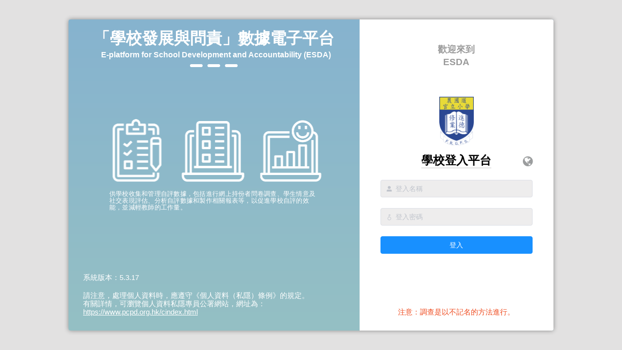

--- FILE ---
content_type: text/html
request_url: https://esda.frgps.edu.hk/school/
body_size: 517
content:
<!DOCTYPE html>
<html>

<head>
    <meta charset="utf-8">
    <meta http-equiv="X-UA-Compatible" content="IE=edge,chrome=1">
    <meta name="renderer" content="webkit">
    <meta name="viewport" content="width=device-width, initial-scale=1, maximum-scale=1, user-scalable=no">

    <link rel="stylesheet" href="./theme/bule-1890FF/index.css"/>
    <link rel="stylesheet" href="./theme/lggree-13C2C2/index.css"/>
    <link rel="stylesheet" href="./theme/orange-FFA500/index.css"/>
    <link rel="stylesheet" href="./theme/purple-800080/index.css"/>
    <link rel="stylesheet" href="./theme/reb-CC482E/index.css"/>

    <title>ESDA-School</title>
<link href="assets/js/0.js" rel="prefetch"><link href="assets/js/1.js" rel="prefetch"><link href="assets/js/10.js" rel="prefetch"><link href="assets/js/11.js" rel="prefetch"><link href="assets/js/12.js" rel="prefetch"><link href="assets/js/13.js" rel="prefetch"><link href="assets/js/14.js" rel="prefetch"><link href="assets/js/15.js" rel="prefetch"><link href="assets/js/16.js" rel="prefetch"><link href="assets/js/17.js" rel="prefetch"><link href="assets/js/18.js" rel="prefetch"><link href="assets/js/19.js" rel="prefetch"><link href="assets/js/2.js" rel="prefetch"><link href="assets/js/20.js" rel="prefetch"><link href="assets/js/21.js" rel="prefetch"><link href="assets/js/22.js" rel="prefetch"><link href="assets/js/23.js" rel="prefetch"><link href="assets/js/24.js" rel="prefetch"><link href="assets/js/25.js" rel="prefetch"><link href="assets/js/26.js" rel="prefetch"><link href="assets/js/27.js" rel="prefetch"><link href="assets/js/28.js" rel="prefetch"><link href="assets/js/29.js" rel="prefetch"><link href="assets/js/3.js" rel="prefetch"><link href="assets/js/30.js" rel="prefetch"><link href="assets/js/31.js" rel="prefetch"><link href="assets/js/32.js" rel="prefetch"><link href="assets/js/33.js" rel="prefetch"><link href="assets/js/34.js" rel="prefetch"><link href="assets/js/35.js" rel="prefetch"><link href="assets/js/36.js" rel="prefetch"><link href="assets/js/37.js" rel="prefetch"><link href="assets/js/38.js" rel="prefetch"><link href="assets/js/39.js" rel="prefetch"><link href="assets/js/4.js" rel="prefetch"><link href="assets/js/40.js" rel="prefetch"><link href="assets/js/41.js" rel="prefetch"><link href="assets/js/42.js" rel="prefetch"><link href="assets/js/43.js" rel="prefetch"><link href="assets/js/44.js" rel="prefetch"><link href="assets/js/45.js" rel="prefetch"><link href="assets/js/46.js" rel="prefetch"><link href="assets/js/47.js" rel="prefetch"><link href="assets/js/48.js" rel="prefetch"><link href="assets/js/49.js" rel="prefetch"><link href="assets/js/5.js" rel="prefetch"><link href="assets/js/50.js" rel="prefetch"><link href="assets/js/51.js" rel="prefetch"><link href="assets/js/52.js" rel="prefetch"><link href="assets/js/53.js" rel="prefetch"><link href="assets/js/54.js" rel="prefetch"><link href="assets/js/55.js" rel="prefetch"><link href="assets/js/56.js" rel="prefetch"><link href="assets/js/57.js" rel="prefetch"><link href="assets/js/58.js" rel="prefetch"><link href="assets/js/59.js" rel="prefetch"><link href="assets/js/6.js" rel="prefetch"><link href="assets/js/60.js" rel="prefetch"><link href="assets/js/61.js" rel="prefetch"><link href="assets/js/62.js" rel="prefetch"><link href="assets/js/63.js" rel="prefetch"><link href="assets/js/64.js" rel="prefetch"><link href="assets/js/7.js" rel="prefetch"><link href="assets/js/8.js" rel="prefetch"><link href="assets/js/9.js" rel="prefetch"><link href="assets/js/app.js" rel="preload" as="script"><link href="assets/js/chunk-vendors.js" rel="preload" as="script"></head>

<body>
    <div id="app"></div>
    <!-- built files will be auto injected -->
<script type="text/javascript" src="assets/js/chunk-vendors.js"></script><script type="text/javascript" src="assets/js/app.js"></script><script defer src="https://static.cloudflareinsights.com/beacon.min.js/vcd15cbe7772f49c399c6a5babf22c1241717689176015" integrity="sha512-ZpsOmlRQV6y907TI0dKBHq9Md29nnaEIPlkf84rnaERnq6zvWvPUqr2ft8M1aS28oN72PdrCzSjY4U6VaAw1EQ==" data-cf-beacon='{"version":"2024.11.0","token":"1c008fbe63cc4e0491c98c21d6fa3a7d","r":1,"server_timing":{"name":{"cfCacheStatus":true,"cfEdge":true,"cfExtPri":true,"cfL4":true,"cfOrigin":true,"cfSpeedBrain":true},"location_startswith":null}}' crossorigin="anonymous"></script>
</body>

</html>

--- FILE ---
content_type: text/css
request_url: https://esda.frgps.edu.hk/school/theme/bule-1890FF/index.css
body_size: 39787
content:
@charset "UTF-8";.bule-1890FF .fade-in-linear-enter-active,.bule-1890FF .fade-in-linear-leave-active{-webkit-transition:opacity .2s linear;transition:opacity .2s linear}.bule-1890FF .fade-in-linear-enter,.bule-1890FF .fade-in-linear-leave,.bule-1890FF .fade-in-linear-leave-active{opacity:0}.bule-1890FF .el-fade-in-linear-enter-active,.bule-1890FF .el-fade-in-linear-leave-active{-webkit-transition:opacity .2s linear;transition:opacity .2s linear}.bule-1890FF .el-fade-in-linear-enter,.bule-1890FF .el-fade-in-linear-leave,.bule-1890FF .el-fade-in-linear-leave-active{opacity:0}.bule-1890FF .el-fade-in-enter-active,.bule-1890FF .el-fade-in-leave-active{-webkit-transition:all .3s cubic-bezier(.55,0,.1,1);transition:all .3s cubic-bezier(.55,0,.1,1)}.bule-1890FF .el-fade-in-enter,.bule-1890FF .el-fade-in-leave-active{opacity:0}.bule-1890FF .el-zoom-in-center-enter-active,.bule-1890FF .el-zoom-in-center-leave-active{-webkit-transition:all .3s cubic-bezier(.55,0,.1,1);transition:all .3s cubic-bezier(.55,0,.1,1)}.bule-1890FF .el-zoom-in-center-enter,.bule-1890FF .el-zoom-in-center-leave-active{opacity:0;-webkit-transform:scaleX(0);transform:scaleX(0)}.bule-1890FF .el-zoom-in-top-enter-active,.bule-1890FF .el-zoom-in-top-leave-active{opacity:1;-webkit-transform:scaleY(1);transform:scaleY(1);-webkit-transition:opacity .3s cubic-bezier(.23,1,.32,1),-webkit-transform .3s cubic-bezier(.23,1,.32,1);transition:opacity .3s cubic-bezier(.23,1,.32,1),-webkit-transform .3s cubic-bezier(.23,1,.32,1);transition:transform .3s cubic-bezier(.23,1,.32,1),opacity .3s cubic-bezier(.23,1,.32,1);transition:transform .3s cubic-bezier(.23,1,.32,1),opacity .3s cubic-bezier(.23,1,.32,1),-webkit-transform .3s cubic-bezier(.23,1,.32,1);-webkit-transform-origin:center top;transform-origin:center top}.bule-1890FF .el-zoom-in-top-enter,.bule-1890FF .el-zoom-in-top-leave-active{opacity:0;-webkit-transform:scaleY(0);transform:scaleY(0)}.bule-1890FF .el-zoom-in-bottom-enter-active,.bule-1890FF .el-zoom-in-bottom-leave-active{opacity:1;-webkit-transform:scaleY(1);transform:scaleY(1);-webkit-transition:opacity .3s cubic-bezier(.23,1,.32,1),-webkit-transform .3s cubic-bezier(.23,1,.32,1);transition:opacity .3s cubic-bezier(.23,1,.32,1),-webkit-transform .3s cubic-bezier(.23,1,.32,1);transition:transform .3s cubic-bezier(.23,1,.32,1),opacity .3s cubic-bezier(.23,1,.32,1);transition:transform .3s cubic-bezier(.23,1,.32,1),opacity .3s cubic-bezier(.23,1,.32,1),-webkit-transform .3s cubic-bezier(.23,1,.32,1);-webkit-transform-origin:center bottom;transform-origin:center bottom}.bule-1890FF .el-zoom-in-bottom-enter,.bule-1890FF .el-zoom-in-bottom-leave-active{opacity:0;-webkit-transform:scaleY(0);transform:scaleY(0)}.bule-1890FF .el-zoom-in-left-enter-active,.bule-1890FF .el-zoom-in-left-leave-active{opacity:1;-webkit-transform:scale(1,1);transform:scale(1,1);-webkit-transition:opacity .3s cubic-bezier(.23,1,.32,1),-webkit-transform .3s cubic-bezier(.23,1,.32,1);transition:opacity .3s cubic-bezier(.23,1,.32,1),-webkit-transform .3s cubic-bezier(.23,1,.32,1);transition:transform .3s cubic-bezier(.23,1,.32,1),opacity .3s cubic-bezier(.23,1,.32,1);transition:transform .3s cubic-bezier(.23,1,.32,1),opacity .3s cubic-bezier(.23,1,.32,1),-webkit-transform .3s cubic-bezier(.23,1,.32,1);-webkit-transform-origin:top left;transform-origin:top left}.bule-1890FF .el-zoom-in-left-enter,.bule-1890FF .el-zoom-in-left-leave-active{opacity:0;-webkit-transform:scale(.45,.45);transform:scale(.45,.45)}.bule-1890FF .collapse-transition{-webkit-transition:.3s height ease-in-out,.3s padding-top ease-in-out,.3s padding-bottom ease-in-out;transition:.3s height ease-in-out,.3s padding-top ease-in-out,.3s padding-bottom ease-in-out}.bule-1890FF .horizontal-collapse-transition{-webkit-transition:.3s width ease-in-out,.3s padding-left ease-in-out,.3s padding-right ease-in-out;transition:.3s width ease-in-out,.3s padding-left ease-in-out,.3s padding-right ease-in-out}.bule-1890FF .el-list-enter-active,.bule-1890FF .el-list-leave-active{-webkit-transition:all 1s;transition:all 1s}.bule-1890FF .el-list-enter,.bule-1890FF .el-list-leave-active{opacity:0;-webkit-transform:translateY(-30px);transform:translateY(-30px)}.bule-1890FF .el-opacity-transition{-webkit-transition:opacity .3s cubic-bezier(.55,0,.1,1);transition:opacity .3s cubic-bezier(.55,0,.1,1)}@font-face{font-family:element-icons;src:url(fonts/element-icons.woff) format("woff"),url(fonts/element-icons.ttf) format("truetype");font-weight:400;font-display:auto;font-style:normal}.bule-1890FF [class*=" el-icon-"],.bule-1890FF [class^=el-icon-]{font-family:element-icons!important;speak:none;font-style:normal;font-weight:400;font-variant:normal;text-transform:none;line-height:1;vertical-align:baseline;display:inline-block;-webkit-font-smoothing:antialiased;-moz-osx-font-smoothing:grayscale}.bule-1890FF .el-icon-ice-cream-round:before{content:"\e6a0"}.bule-1890FF .el-icon-ice-cream-square:before{content:"\e6a3"}.bule-1890FF .el-icon-lollipop:before{content:"\e6a4"}.bule-1890FF .el-icon-potato-strips:before{content:"\e6a5"}.bule-1890FF .el-icon-milk-tea:before{content:"\e6a6"}.bule-1890FF .el-icon-ice-drink:before{content:"\e6a7"}.bule-1890FF .el-icon-ice-tea:before{content:"\e6a9"}.bule-1890FF .el-icon-coffee:before{content:"\e6aa"}.bule-1890FF .el-icon-orange:before{content:"\e6ab"}.bule-1890FF .el-icon-pear:before{content:"\e6ac"}.bule-1890FF .el-icon-apple:before{content:"\e6ad"}.bule-1890FF .el-icon-cherry:before{content:"\e6ae"}.bule-1890FF .el-icon-watermelon:before{content:"\e6af"}.bule-1890FF .el-icon-grape:before{content:"\e6b0"}.bule-1890FF .el-icon-refrigerator:before{content:"\e6b1"}.bule-1890FF .el-icon-goblet-square-full:before{content:"\e6b2"}.bule-1890FF .el-icon-goblet-square:before{content:"\e6b3"}.bule-1890FF .el-icon-goblet-full:before{content:"\e6b4"}.bule-1890FF .el-icon-goblet:before{content:"\e6b5"}.bule-1890FF .el-icon-cold-drink:before{content:"\e6b6"}.bule-1890FF .el-icon-coffee-cup:before{content:"\e6b8"}.bule-1890FF .el-icon-water-cup:before{content:"\e6b9"}.bule-1890FF .el-icon-hot-water:before{content:"\e6ba"}.bule-1890FF .el-icon-ice-cream:before{content:"\e6bb"}.bule-1890FF .el-icon-dessert:before{content:"\e6bc"}.bule-1890FF .el-icon-sugar:before{content:"\e6bd"}.bule-1890FF .el-icon-tableware:before{content:"\e6be"}.bule-1890FF .el-icon-burger:before{content:"\e6bf"}.bule-1890FF .el-icon-knife-fork:before{content:"\e6c1"}.bule-1890FF .el-icon-fork-spoon:before{content:"\e6c2"}.bule-1890FF .el-icon-chicken:before{content:"\e6c3"}.bule-1890FF .el-icon-food:before{content:"\e6c4"}.bule-1890FF .el-icon-dish-1:before{content:"\e6c5"}.bule-1890FF .el-icon-dish:before{content:"\e6c6"}.bule-1890FF .el-icon-moon-night:before{content:"\e6ee"}.bule-1890FF .el-icon-moon:before{content:"\e6f0"}.bule-1890FF .el-icon-cloudy-and-sunny:before{content:"\e6f1"}.bule-1890FF .el-icon-partly-cloudy:before{content:"\e6f2"}.bule-1890FF .el-icon-cloudy:before{content:"\e6f3"}.bule-1890FF .el-icon-sunny:before{content:"\e6f6"}.bule-1890FF .el-icon-sunset:before{content:"\e6f7"}.bule-1890FF .el-icon-sunrise-1:before{content:"\e6f8"}.bule-1890FF .el-icon-sunrise:before{content:"\e6f9"}.bule-1890FF .el-icon-heavy-rain:before{content:"\e6fa"}.bule-1890FF .el-icon-lightning:before{content:"\e6fb"}.bule-1890FF .el-icon-light-rain:before{content:"\e6fc"}.bule-1890FF .el-icon-wind-power:before{content:"\e6fd"}.bule-1890FF .el-icon-baseball:before{content:"\e712"}.bule-1890FF .el-icon-soccer:before{content:"\e713"}.bule-1890FF .el-icon-football:before{content:"\e715"}.bule-1890FF .el-icon-basketball:before{content:"\e716"}.bule-1890FF .el-icon-ship:before{content:"\e73f"}.bule-1890FF .el-icon-truck:before{content:"\e740"}.bule-1890FF .el-icon-bicycle:before{content:"\e741"}.bule-1890FF .el-icon-mobile-phone:before{content:"\e6d3"}.bule-1890FF .el-icon-service:before{content:"\e6d4"}.bule-1890FF .el-icon-key:before{content:"\e6e2"}.bule-1890FF .el-icon-unlock:before{content:"\e6e4"}.bule-1890FF .el-icon-lock:before{content:"\e6e5"}.bule-1890FF .el-icon-watch:before{content:"\e6fe"}.bule-1890FF .el-icon-watch-1:before{content:"\e6ff"}.bule-1890FF .el-icon-timer:before{content:"\e702"}.bule-1890FF .el-icon-alarm-clock:before{content:"\e703"}.bule-1890FF .el-icon-map-location:before{content:"\e704"}.bule-1890FF .el-icon-delete-location:before{content:"\e705"}.bule-1890FF .el-icon-add-location:before{content:"\e706"}.bule-1890FF .el-icon-location-information:before{content:"\e707"}.bule-1890FF .el-icon-location-outline:before{content:"\e708"}.bule-1890FF .el-icon-location:before{content:"\e79e"}.bule-1890FF .el-icon-place:before{content:"\e709"}.bule-1890FF .el-icon-discover:before{content:"\e70a"}.bule-1890FF .el-icon-first-aid-kit:before{content:"\e70b"}.bule-1890FF .el-icon-trophy-1:before{content:"\e70c"}.bule-1890FF .el-icon-trophy:before{content:"\e70d"}.bule-1890FF .el-icon-medal:before{content:"\e70e"}.bule-1890FF .el-icon-medal-1:before{content:"\e70f"}.bule-1890FF .el-icon-stopwatch:before{content:"\e710"}.bule-1890FF .el-icon-mic:before{content:"\e711"}.bule-1890FF .el-icon-copy-document:before{content:"\e718"}.bule-1890FF .el-icon-full-screen:before{content:"\e719"}.bule-1890FF .el-icon-switch-button:before{content:"\e71b"}.bule-1890FF .el-icon-aim:before{content:"\e71c"}.bule-1890FF .el-icon-crop:before{content:"\e71d"}.bule-1890FF .el-icon-odometer:before{content:"\e71e"}.bule-1890FF .el-icon-time:before{content:"\e71f"}.bule-1890FF .el-icon-bangzhu:before{content:"\e724"}.bule-1890FF .el-icon-close-notification:before{content:"\e726"}.bule-1890FF .el-icon-microphone:before{content:"\e727"}.bule-1890FF .el-icon-turn-off-microphone:before{content:"\e728"}.bule-1890FF .el-icon-position:before{content:"\e729"}.bule-1890FF .el-icon-postcard:before{content:"\e72a"}.bule-1890FF .el-icon-message:before{content:"\e72b"}.bule-1890FF .el-icon-chat-line-square:before{content:"\e72d"}.bule-1890FF .el-icon-chat-dot-square:before{content:"\e72e"}.bule-1890FF .el-icon-chat-dot-round:before{content:"\e72f"}.bule-1890FF .el-icon-chat-square:before{content:"\e730"}.bule-1890FF .el-icon-chat-line-round:before{content:"\e731"}.bule-1890FF .el-icon-chat-round:before{content:"\e732"}.bule-1890FF .el-icon-set-up:before{content:"\e733"}.bule-1890FF .el-icon-turn-off:before{content:"\e734"}.bule-1890FF .el-icon-open:before{content:"\e735"}.bule-1890FF .el-icon-connection:before{content:"\e736"}.bule-1890FF .el-icon-link:before{content:"\e737"}.bule-1890FF .el-icon-cpu:before{content:"\e738"}.bule-1890FF .el-icon-thumb:before{content:"\e739"}.bule-1890FF .el-icon-female:before{content:"\e73a"}.bule-1890FF .el-icon-male:before{content:"\e73b"}.bule-1890FF .el-icon-guide:before{content:"\e73c"}.bule-1890FF .el-icon-news:before{content:"\e73e"}.bule-1890FF .el-icon-price-tag:before{content:"\e744"}.bule-1890FF .el-icon-discount:before{content:"\e745"}.bule-1890FF .el-icon-wallet:before{content:"\e747"}.bule-1890FF .el-icon-coin:before{content:"\e748"}.bule-1890FF .el-icon-money:before{content:"\e749"}.bule-1890FF .el-icon-bank-card:before{content:"\e74a"}.bule-1890FF .el-icon-box:before{content:"\e74b"}.bule-1890FF .el-icon-present:before{content:"\e74c"}.bule-1890FF .el-icon-sell:before{content:"\e6d5"}.bule-1890FF .el-icon-sold-out:before{content:"\e6d6"}.bule-1890FF .el-icon-shopping-bag-2:before{content:"\e74d"}.bule-1890FF .el-icon-shopping-bag-1:before{content:"\e74e"}.bule-1890FF .el-icon-shopping-cart-2:before{content:"\e74f"}.bule-1890FF .el-icon-shopping-cart-1:before{content:"\e750"}.bule-1890FF .el-icon-shopping-cart-full:before{content:"\e751"}.bule-1890FF .el-icon-smoking:before{content:"\e752"}.bule-1890FF .el-icon-no-smoking:before{content:"\e753"}.bule-1890FF .el-icon-house:before{content:"\e754"}.bule-1890FF .el-icon-table-lamp:before{content:"\e755"}.bule-1890FF .el-icon-school:before{content:"\e756"}.bule-1890FF .el-icon-office-building:before{content:"\e757"}.bule-1890FF .el-icon-toilet-paper:before{content:"\e758"}.bule-1890FF .el-icon-notebook-2:before{content:"\e759"}.bule-1890FF .el-icon-notebook-1:before{content:"\e75a"}.bule-1890FF .el-icon-files:before{content:"\e75b"}.bule-1890FF .el-icon-collection:before{content:"\e75c"}.bule-1890FF .el-icon-receiving:before{content:"\e75d"}.bule-1890FF .el-icon-suitcase-1:before{content:"\e760"}.bule-1890FF .el-icon-suitcase:before{content:"\e761"}.bule-1890FF .el-icon-film:before{content:"\e763"}.bule-1890FF .el-icon-collection-tag:before{content:"\e765"}.bule-1890FF .el-icon-data-analysis:before{content:"\e766"}.bule-1890FF .el-icon-pie-chart:before{content:"\e767"}.bule-1890FF .el-icon-data-board:before{content:"\e768"}.bule-1890FF .el-icon-data-line:before{content:"\e76d"}.bule-1890FF .el-icon-reading:before{content:"\e769"}.bule-1890FF .el-icon-magic-stick:before{content:"\e76a"}.bule-1890FF .el-icon-coordinate:before{content:"\e76b"}.bule-1890FF .el-icon-mouse:before{content:"\e76c"}.bule-1890FF .el-icon-brush:before{content:"\e76e"}.bule-1890FF .el-icon-headset:before{content:"\e76f"}.bule-1890FF .el-icon-umbrella:before{content:"\e770"}.bule-1890FF .el-icon-scissors:before{content:"\e771"}.bule-1890FF .el-icon-mobile:before{content:"\e773"}.bule-1890FF .el-icon-attract:before{content:"\e774"}.bule-1890FF .el-icon-monitor:before{content:"\e775"}.bule-1890FF .el-icon-search:before{content:"\e778"}.bule-1890FF .el-icon-takeaway-box:before{content:"\e77a"}.bule-1890FF .el-icon-paperclip:before{content:"\e77d"}.bule-1890FF .el-icon-printer:before{content:"\e77e"}.bule-1890FF .el-icon-document-add:before{content:"\e782"}.bule-1890FF .el-icon-document:before{content:"\e785"}.bule-1890FF .el-icon-document-checked:before{content:"\e786"}.bule-1890FF .el-icon-document-copy:before{content:"\e787"}.bule-1890FF .el-icon-document-delete:before{content:"\e788"}.bule-1890FF .el-icon-document-remove:before{content:"\e789"}.bule-1890FF .el-icon-tickets:before{content:"\e78b"}.bule-1890FF .el-icon-folder-checked:before{content:"\e77f"}.bule-1890FF .el-icon-folder-delete:before{content:"\e780"}.bule-1890FF .el-icon-folder-remove:before{content:"\e781"}.bule-1890FF .el-icon-folder-add:before{content:"\e783"}.bule-1890FF .el-icon-folder-opened:before{content:"\e784"}.bule-1890FF .el-icon-folder:before{content:"\e78a"}.bule-1890FF .el-icon-edit-outline:before{content:"\e764"}.bule-1890FF .el-icon-edit:before{content:"\e78c"}.bule-1890FF .el-icon-date:before{content:"\e78e"}.bule-1890FF .el-icon-c-scale-to-original:before{content:"\e7c6"}.bule-1890FF .el-icon-view:before{content:"\e6ce"}.bule-1890FF .el-icon-loading:before{content:"\e6cf"}.bule-1890FF .el-icon-rank:before{content:"\e6d1"}.bule-1890FF .el-icon-sort-down:before{content:"\e7c4"}.bule-1890FF .el-icon-sort-up:before{content:"\e7c5"}.bule-1890FF .el-icon-sort:before{content:"\e6d2"}.bule-1890FF .el-icon-finished:before{content:"\e6cd"}.bule-1890FF .el-icon-refresh-left:before{content:"\e6c7"}.bule-1890FF .el-icon-refresh-right:before{content:"\e6c8"}.bule-1890FF .el-icon-refresh:before{content:"\e6d0"}.bule-1890FF .el-icon-video-play:before{content:"\e7c0"}.bule-1890FF .el-icon-video-pause:before{content:"\e7c1"}.bule-1890FF .el-icon-d-arrow-right:before{content:"\e6dc"}.bule-1890FF .el-icon-d-arrow-left:before{content:"\e6dd"}.bule-1890FF .el-icon-arrow-up:before{content:"\e6e1"}.bule-1890FF .el-icon-arrow-down:before{content:"\e6df"}.bule-1890FF .el-icon-arrow-right:before{content:"\e6e0"}.bule-1890FF .el-icon-arrow-left:before{content:"\e6de"}.bule-1890FF .el-icon-top-right:before{content:"\e6e7"}.bule-1890FF .el-icon-top-left:before{content:"\e6e8"}.bule-1890FF .el-icon-top:before{content:"\e6e6"}.bule-1890FF .el-icon-bottom:before{content:"\e6eb"}.bule-1890FF .el-icon-right:before{content:"\e6e9"}.bule-1890FF .el-icon-back:before{content:"\e6ea"}.bule-1890FF .el-icon-bottom-right:before{content:"\e6ec"}.bule-1890FF .el-icon-bottom-left:before{content:"\e6ed"}.bule-1890FF .el-icon-caret-top:before{content:"\e78f"}.bule-1890FF .el-icon-caret-bottom:before{content:"\e790"}.bule-1890FF .el-icon-caret-right:before{content:"\e791"}.bule-1890FF .el-icon-caret-left:before{content:"\e792"}.bule-1890FF .el-icon-d-caret:before{content:"\e79a"}.bule-1890FF .el-icon-share:before{content:"\e793"}.bule-1890FF .el-icon-menu:before{content:"\e798"}.bule-1890FF .el-icon-s-grid:before{content:"\e7a6"}.bule-1890FF .el-icon-s-check:before{content:"\e7a7"}.bule-1890FF .el-icon-s-data:before{content:"\e7a8"}.bule-1890FF .el-icon-s-opportunity:before{content:"\e7aa"}.bule-1890FF .el-icon-s-custom:before{content:"\e7ab"}.bule-1890FF .el-icon-s-claim:before{content:"\e7ad"}.bule-1890FF .el-icon-s-finance:before{content:"\e7ae"}.bule-1890FF .el-icon-s-comment:before{content:"\e7af"}.bule-1890FF .el-icon-s-flag:before{content:"\e7b0"}.bule-1890FF .el-icon-s-marketing:before{content:"\e7b1"}.bule-1890FF .el-icon-s-shop:before{content:"\e7b4"}.bule-1890FF .el-icon-s-open:before{content:"\e7b5"}.bule-1890FF .el-icon-s-management:before{content:"\e7b6"}.bule-1890FF .el-icon-s-ticket:before{content:"\e7b7"}.bule-1890FF .el-icon-s-release:before{content:"\e7b8"}.bule-1890FF .el-icon-s-home:before{content:"\e7b9"}.bule-1890FF .el-icon-s-promotion:before{content:"\e7ba"}.bule-1890FF .el-icon-s-operation:before{content:"\e7bb"}.bule-1890FF .el-icon-s-unfold:before{content:"\e7bc"}.bule-1890FF .el-icon-s-fold:before{content:"\e7a9"}.bule-1890FF .el-icon-s-platform:before{content:"\e7bd"}.bule-1890FF .el-icon-s-order:before{content:"\e7be"}.bule-1890FF .el-icon-s-cooperation:before{content:"\e7bf"}.bule-1890FF .el-icon-bell:before{content:"\e725"}.bule-1890FF .el-icon-message-solid:before{content:"\e799"}.bule-1890FF .el-icon-video-camera:before{content:"\e772"}.bule-1890FF .el-icon-video-camera-solid:before{content:"\e796"}.bule-1890FF .el-icon-camera:before{content:"\e779"}.bule-1890FF .el-icon-camera-solid:before{content:"\e79b"}.bule-1890FF .el-icon-download:before{content:"\e77c"}.bule-1890FF .el-icon-upload2:before{content:"\e77b"}.bule-1890FF .el-icon-upload:before{content:"\e7c3"}.bule-1890FF .el-icon-picture-outline-round:before{content:"\e75f"}.bule-1890FF .el-icon-picture-outline:before{content:"\e75e"}.bule-1890FF .el-icon-picture:before{content:"\e79f"}.bule-1890FF .el-icon-close:before{content:"\e6db"}.bule-1890FF .el-icon-check:before{content:"\e6da"}.bule-1890FF .el-icon-plus:before{content:"\e6d9"}.bule-1890FF .el-icon-minus:before{content:"\e6d8"}.bule-1890FF .el-icon-help:before{content:"\e73d"}.bule-1890FF .el-icon-s-help:before{content:"\e7b3"}.bule-1890FF .el-icon-circle-close:before{content:"\e78d"}.bule-1890FF .el-icon-circle-check:before{content:"\e720"}.bule-1890FF .el-icon-circle-plus-outline:before{content:"\e723"}.bule-1890FF .el-icon-remove-outline:before{content:"\e722"}.bule-1890FF .el-icon-zoom-out:before{content:"\e776"}.bule-1890FF .el-icon-zoom-in:before{content:"\e777"}.bule-1890FF .el-icon-error:before{content:"\e79d"}.bule-1890FF .el-icon-success:before{content:"\e79c"}.bule-1890FF .el-icon-circle-plus:before{content:"\e7a0"}.bule-1890FF .el-icon-remove:before{content:"\e7a2"}.bule-1890FF .el-icon-info:before{content:"\e7a1"}.bule-1890FF .el-icon-question:before{content:"\e7a4"}.bule-1890FF .el-icon-warning-outline:before{content:"\e6c9"}.bule-1890FF .el-icon-warning:before{content:"\e7a3"}.bule-1890FF .el-icon-goods:before{content:"\e7c2"}.bule-1890FF .el-icon-s-goods:before{content:"\e7b2"}.bule-1890FF .el-icon-star-off:before{content:"\e717"}.bule-1890FF .el-icon-star-on:before{content:"\e797"}.bule-1890FF .el-icon-more-outline:before{content:"\e6cc"}.bule-1890FF .el-icon-more:before{content:"\e794"}.bule-1890FF .el-icon-phone-outline:before{content:"\e6cb"}.bule-1890FF .el-icon-phone:before{content:"\e795"}.bule-1890FF .el-icon-user:before{content:"\e6e3"}.bule-1890FF .el-icon-user-solid:before{content:"\e7a5"}.bule-1890FF .el-icon-setting:before{content:"\e6ca"}.bule-1890FF .el-icon-s-tools:before{content:"\e7ac"}.bule-1890FF .el-icon-delete:before{content:"\e6d7"}.bule-1890FF .el-icon-delete-solid:before{content:"\e7c9"}.bule-1890FF .el-icon-eleme:before{content:"\e7c7"}.bule-1890FF .el-icon-platform-eleme:before{content:"\e7ca"}.bule-1890FF .el-icon-loading{-webkit-animation:rotating 2s linear infinite;animation:rotating 2s linear infinite}.bule-1890FF .el-icon--right{margin-left:5px}.bule-1890FF .el-icon--left{margin-right:5px}@-webkit-keyframes rotating{0%{-webkit-transform:rotateZ(0);transform:rotateZ(0)}100%{-webkit-transform:rotateZ(360deg);transform:rotateZ(360deg)}}@keyframes rotating{0%{-webkit-transform:rotateZ(0);transform:rotateZ(0)}100%{-webkit-transform:rotateZ(360deg);transform:rotateZ(360deg)}}.bule-1890FF .el-popper .popper__arrow,.bule-1890FF .el-popper .popper__arrow::after{position:absolute;display:block;width:0;height:0;border-color:transparent;border-style:solid}.bule-1890FF .el-popper .popper__arrow{border-width:6px;-webkit-filter:drop-shadow(0 2px 12px rgba(0, 0, 0, .03));filter:drop-shadow(0 2px 12px rgba(0, 0, 0, .03))}.bule-1890FF .el-popper .popper__arrow::after{content:" ";border-width:6px}.bule-1890FF .el-popper[x-placement^=top]{margin-bottom:12px}.bule-1890FF .el-popper[x-placement^=top] .popper__arrow{bottom:-6px;left:50%;margin-right:3px;border-top-color:#ebeef5;border-bottom-width:0}.bule-1890FF .el-popper[x-placement^=top] .popper__arrow::after{bottom:1px;margin-left:-6px;border-top-color:#fff;border-bottom-width:0}.bule-1890FF .el-popper[x-placement^=bottom]{margin-top:12px}.bule-1890FF .el-popper[x-placement^=bottom] .popper__arrow{top:-6px;left:50%;margin-right:3px;border-top-width:0;border-bottom-color:#ebeef5}.bule-1890FF .el-popper[x-placement^=bottom] .popper__arrow::after{top:1px;margin-left:-6px;border-top-width:0;border-bottom-color:#fff}.bule-1890FF .el-popper[x-placement^=right]{margin-left:12px}.bule-1890FF .el-popper[x-placement^=right] .popper__arrow{top:50%;left:-6px;margin-bottom:3px;border-right-color:#ebeef5;border-left-width:0}.bule-1890FF .el-popper[x-placement^=right] .popper__arrow::after{bottom:-6px;left:1px;border-right-color:#fff;border-left-width:0}.bule-1890FF .el-popper[x-placement^=left]{margin-right:12px}.bule-1890FF .el-popper[x-placement^=left] .popper__arrow{top:50%;right:-6px;margin-bottom:3px;border-right-width:0;border-left-color:#ebeef5}.bule-1890FF .el-popper[x-placement^=left] .popper__arrow::after{right:1px;bottom:-6px;margin-left:-6px;border-right-width:0;border-left-color:#fff}.bule-1890FF .el-select-dropdown{position:absolute;z-index:1001;border:solid 1px #e4e7ed;border-radius:4px;background-color:#fff;-webkit-box-shadow:0 2px 12px 0 rgba(0,0,0,.1);box-shadow:0 2px 12px 0 rgba(0,0,0,.1);-webkit-box-sizing:border-box;box-sizing:border-box;margin:5px 0}.bule-1890FF .el-select-dropdown.is-multiple .el-select-dropdown__item.selected{color:#1890ff;background-color:#fff}.bule-1890FF .el-select-dropdown.is-multiple .el-select-dropdown__item.selected.hover{background-color:#f5f7fa}.bule-1890FF .el-select-dropdown.is-multiple .el-select-dropdown__item.selected::after{position:absolute;right:20px;font-family:element-icons;content:"\e6da";font-size:12px;font-weight:700;-webkit-font-smoothing:antialiased;-moz-osx-font-smoothing:grayscale}.bule-1890FF .el-select-dropdown .el-scrollbar.is-empty .el-select-dropdown__list{padding:0}.bule-1890FF .el-select-dropdown__empty{padding:10px 0;margin:0;text-align:center;color:#999;font-size:14px}.bule-1890FF .el-select-dropdown__wrap{max-height:274px}.bule-1890FF .el-select-dropdown__list{list-style:none;padding:6px 0;margin:0;-webkit-box-sizing:border-box;box-sizing:border-box}.bule-1890FF .el-textarea{position:relative;display:inline-block;width:100%;vertical-align:bottom;font-size:14px}.bule-1890FF .el-textarea__inner{display:block;resize:vertical;padding:5px 15px;line-height:1.5;-webkit-box-sizing:border-box;box-sizing:border-box;width:100%;font-size:inherit;color:#606266;background-color:#fff;background-image:none;border:1px solid #dcdfe6;border-radius:4px;-webkit-transition:border-color .2s cubic-bezier(.645,.045,.355,1);transition:border-color .2s cubic-bezier(.645,.045,.355,1)}.bule-1890FF .el-textarea__inner::-webkit-input-placeholder{color:#c0c4cc}.bule-1890FF .el-textarea__inner::-moz-placeholder{color:#c0c4cc}.bule-1890FF .el-textarea__inner::-ms-input-placeholder{color:#c0c4cc}.bule-1890FF .el-textarea__inner::placeholder{color:#c0c4cc}.bule-1890FF .el-textarea__inner:hover{border-color:#c0c4cc}.bule-1890FF .el-textarea__inner:focus{outline:0;border-color:#1890ff}.bule-1890FF .el-textarea .el-input__count{color:#909399;background:#fff;position:absolute;font-size:12px;bottom:5px;right:10px}.bule-1890FF .el-textarea.is-disabled .el-textarea__inner{background-color:#f5f7fa;border-color:#e4e7ed;color:#c0c4cc;cursor:not-allowed}.bule-1890FF .el-textarea.is-disabled .el-textarea__inner::-webkit-input-placeholder{color:#c0c4cc}.bule-1890FF .el-textarea.is-disabled .el-textarea__inner::-moz-placeholder{color:#c0c4cc}.bule-1890FF .el-textarea.is-disabled .el-textarea__inner::-ms-input-placeholder{color:#c0c4cc}.bule-1890FF .el-textarea.is-disabled .el-textarea__inner::placeholder{color:#c0c4cc}.bule-1890FF .el-textarea.is-exceed .el-textarea__inner{border-color:#f56c6c}.bule-1890FF .el-textarea.is-exceed .el-input__count{color:#f56c6c}.bule-1890FF .el-input{position:relative;font-size:14px;display:inline-block;width:100%}.bule-1890FF .el-input::-webkit-scrollbar{z-index:11;width:6px}.bule-1890FF .el-input::-webkit-scrollbar:horizontal{height:6px}.bule-1890FF .el-input::-webkit-scrollbar-thumb{border-radius:5px;width:6px;background:#b4bccc}.bule-1890FF .el-input::-webkit-scrollbar-corner{background:#fff}.bule-1890FF .el-input::-webkit-scrollbar-track{background:#fff}.bule-1890FF .el-input::-webkit-scrollbar-track-piece{background:#fff;width:6px}.bule-1890FF .el-input .el-input__clear{color:#c0c4cc;font-size:14px;cursor:pointer;-webkit-transition:color .2s cubic-bezier(.645,.045,.355,1);transition:color .2s cubic-bezier(.645,.045,.355,1)}.bule-1890FF .el-input .el-input__clear:hover{color:#909399}.bule-1890FF .el-input .el-input__count{height:100%;display:-webkit-inline-box;display:-ms-inline-flexbox;display:inline-flex;-webkit-box-align:center;-ms-flex-align:center;align-items:center;color:#909399;font-size:12px}.bule-1890FF .el-input .el-input__count .el-input__count-inner{background:#fff;line-height:initial;display:inline-block;padding:0 5px}.bule-1890FF .el-input__inner{-webkit-appearance:none;background-color:#fff;background-image:none;border-radius:4px;border:1px solid #dcdfe6;-webkit-box-sizing:border-box;box-sizing:border-box;color:#606266;display:inline-block;font-size:inherit;height:40px;line-height:40px;outline:0;padding:0 15px;-webkit-transition:border-color .2s cubic-bezier(.645,.045,.355,1);transition:border-color .2s cubic-bezier(.645,.045,.355,1);width:100%}.bule-1890FF .el-input__inner::-webkit-input-placeholder{color:#c0c4cc}.bule-1890FF .el-input__inner::-moz-placeholder{color:#c0c4cc}.bule-1890FF .el-input__inner::-ms-input-placeholder{color:#c0c4cc}.bule-1890FF .el-input__inner::placeholder{color:#c0c4cc}.bule-1890FF .el-input__inner:hover{border-color:#c0c4cc}.bule-1890FF .el-input__inner:focus{outline:0;border-color:#1890ff}.bule-1890FF .el-input__suffix{position:absolute;height:100%;right:5px;top:0;text-align:center;color:#c0c4cc;-webkit-transition:all .3s;transition:all .3s;pointer-events:none}.bule-1890FF .el-input__suffix-inner{pointer-events:all}.bule-1890FF .el-input__prefix{position:absolute;height:100%;left:5px;top:0;text-align:center;color:#c0c4cc;-webkit-transition:all .3s;transition:all .3s}.bule-1890FF .el-input__icon{height:100%;width:25px;text-align:center;-webkit-transition:all .3s;transition:all .3s;line-height:40px}.bule-1890FF .el-input__icon:after{content:'';height:100%;width:0;display:inline-block;vertical-align:middle}.bule-1890FF .el-input__validateIcon{pointer-events:none}.bule-1890FF .el-input.is-active .el-input__inner{outline:0;border-color:#1890ff}.bule-1890FF .el-input.is-disabled .el-input__inner{background-color:#f5f7fa;border-color:#e4e7ed;color:#c0c4cc;cursor:not-allowed}.bule-1890FF .el-input.is-disabled .el-input__inner::-webkit-input-placeholder{color:#c0c4cc}.bule-1890FF .el-input.is-disabled .el-input__inner::-moz-placeholder{color:#c0c4cc}.bule-1890FF .el-input.is-disabled .el-input__inner::-ms-input-placeholder{color:#c0c4cc}.bule-1890FF .el-input.is-disabled .el-input__inner::placeholder{color:#c0c4cc}.bule-1890FF .el-input.is-disabled .el-input__icon{cursor:not-allowed}.bule-1890FF .el-input.is-exceed .el-input__inner{border-color:#f56c6c}.bule-1890FF .el-input.is-exceed .el-input__suffix .el-input__count{color:#f56c6c}.bule-1890FF .el-input--suffix .el-input__inner{padding-right:30px}.bule-1890FF .el-input--prefix .el-input__inner{padding-left:30px}.bule-1890FF .el-input--medium{font-size:14px}.bule-1890FF .el-input--medium .el-input__inner{height:36px;line-height:36px}.bule-1890FF .el-input--medium .el-input__icon{line-height:36px}.bule-1890FF .el-input--small{font-size:13px}.bule-1890FF .el-input--small .el-input__inner{height:32px;line-height:32px}.bule-1890FF .el-input--small .el-input__icon{line-height:32px}.bule-1890FF .el-input--mini{font-size:12px}.bule-1890FF .el-input--mini .el-input__inner{height:28px;line-height:28px}.bule-1890FF .el-input--mini .el-input__icon{line-height:28px}.bule-1890FF .el-input-group{line-height:normal;display:inline-table;width:100%;border-collapse:separate;border-spacing:0}.bule-1890FF .el-input-group>.el-input__inner{vertical-align:middle;display:table-cell}.bule-1890FF .el-input-group__append,.bule-1890FF .el-input-group__prepend{background-color:#f5f7fa;color:#909399;vertical-align:middle;display:table-cell;position:relative;border:1px solid #dcdfe6;border-radius:4px;padding:0 20px;width:1px;white-space:nowrap}.bule-1890FF .el-input-group__append:focus,.bule-1890FF .el-input-group__prepend:focus{outline:0}.bule-1890FF .el-input-group__append .el-button,.bule-1890FF .el-input-group__append .el-select,.bule-1890FF .el-input-group__prepend .el-button,.bule-1890FF .el-input-group__prepend .el-select{display:inline-block;margin:-10px -20px}.bule-1890FF .el-input-group__append button.el-button,.bule-1890FF .el-input-group__append div.el-select .el-input__inner,.bule-1890FF .el-input-group__append div.el-select:hover .el-input__inner,.bule-1890FF .el-input-group__prepend button.el-button,.bule-1890FF .el-input-group__prepend div.el-select .el-input__inner,.bule-1890FF .el-input-group__prepend div.el-select:hover .el-input__inner{border-color:transparent;background-color:transparent;color:inherit;border-top:0;border-bottom:0}.bule-1890FF .el-input-group__append .el-button,.bule-1890FF .el-input-group__append .el-input,.bule-1890FF .el-input-group__prepend .el-button,.bule-1890FF .el-input-group__prepend .el-input{font-size:inherit}.bule-1890FF .el-input-group__prepend{border-right:0;border-top-right-radius:0;border-bottom-right-radius:0}.bule-1890FF .el-input-group__append{border-left:0;border-top-left-radius:0;border-bottom-left-radius:0}.bule-1890FF .el-input-group--prepend .el-input__inner{border-top-left-radius:0;border-bottom-left-radius:0}.bule-1890FF .el-input-group--prepend .el-select .el-input.is-focus .el-input__inner{border-color:transparent}.bule-1890FF .el-input-group--append .el-input__inner{border-top-right-radius:0;border-bottom-right-radius:0}.bule-1890FF .el-input-group--append .el-select .el-input.is-focus .el-input__inner{border-color:transparent}.bule-1890FF .el-input__inner::-ms-clear{display:none;width:0;height:0}.bule-1890FF .el-tag{background-color:#e8f4ff;border-color:#d1e9ff;color:#1890ff;display:inline-block;height:32px;padding:0 10px;line-height:30px;font-size:12px;color:#1890ff;border-width:1px;border-style:solid;border-radius:4px;-webkit-box-sizing:border-box;box-sizing:border-box;white-space:nowrap}.bule-1890FF .el-tag.is-hit{border-color:#1890ff}.bule-1890FF .el-tag .el-tag__close{color:#1890ff}.bule-1890FF .el-tag .el-tag__close:hover{color:#fff;background-color:#1890ff}.bule-1890FF .el-tag.el-tag--info{background-color:#f4f4f5;border-color:#e9e9eb;color:#909399}.bule-1890FF .el-tag.el-tag--info.is-hit{border-color:#909399}.bule-1890FF .el-tag.el-tag--info .el-tag__close{color:#909399}.bule-1890FF .el-tag.el-tag--info .el-tag__close:hover{color:#fff;background-color:#909399}.bule-1890FF .el-tag.el-tag--success{background-color:#f0f9eb;border-color:#e1f3d8;color:#67c23a}.bule-1890FF .el-tag.el-tag--success.is-hit{border-color:#67c23a}.bule-1890FF .el-tag.el-tag--success .el-tag__close{color:#67c23a}.bule-1890FF .el-tag.el-tag--success .el-tag__close:hover{color:#fff;background-color:#67c23a}.bule-1890FF .el-tag.el-tag--warning{background-color:#fdf6ec;border-color:#faecd8;color:#e6a23c}.bule-1890FF .el-tag.el-tag--warning.is-hit{border-color:#e6a23c}.bule-1890FF .el-tag.el-tag--warning .el-tag__close{color:#e6a23c}.bule-1890FF .el-tag.el-tag--warning .el-tag__close:hover{color:#fff;background-color:#e6a23c}.bule-1890FF .el-tag.el-tag--danger{background-color:#fef0f0;border-color:#fde2e2;color:#f56c6c}.bule-1890FF .el-tag.el-tag--danger.is-hit{border-color:#f56c6c}.bule-1890FF .el-tag.el-tag--danger .el-tag__close{color:#f56c6c}.bule-1890FF .el-tag.el-tag--danger .el-tag__close:hover{color:#fff;background-color:#f56c6c}.bule-1890FF .el-tag .el-icon-close{border-radius:50%;text-align:center;position:relative;cursor:pointer;font-size:12px;height:16px;width:16px;line-height:16px;vertical-align:middle;top:-1px;right:-5px}.bule-1890FF .el-tag .el-icon-close::before{display:block}.bule-1890FF .el-tag--dark{background-color:#1890ff;border-color:#1890ff;color:#fff}.bule-1890FF .el-tag--dark.is-hit{border-color:#1890ff}.bule-1890FF .el-tag--dark .el-tag__close{color:#fff}.bule-1890FF .el-tag--dark .el-tag__close:hover{color:#fff;background-color:#46a6ff}.bule-1890FF .el-tag--dark.el-tag--info{background-color:#909399;border-color:#909399;color:#fff}.bule-1890FF .el-tag--dark.el-tag--info.is-hit{border-color:#909399}.bule-1890FF .el-tag--dark.el-tag--info .el-tag__close{color:#fff}.bule-1890FF .el-tag--dark.el-tag--info .el-tag__close:hover{color:#fff;background-color:#a6a9ad}.bule-1890FF .el-tag--dark.el-tag--success{background-color:#67c23a;border-color:#67c23a;color:#fff}.bule-1890FF .el-tag--dark.el-tag--success.is-hit{border-color:#67c23a}.bule-1890FF .el-tag--dark.el-tag--success .el-tag__close{color:#fff}.bule-1890FF .el-tag--dark.el-tag--success .el-tag__close:hover{color:#fff;background-color:#85ce61}.bule-1890FF .el-tag--dark.el-tag--warning{background-color:#e6a23c;border-color:#e6a23c;color:#fff}.bule-1890FF .el-tag--dark.el-tag--warning.is-hit{border-color:#e6a23c}.bule-1890FF .el-tag--dark.el-tag--warning .el-tag__close{color:#fff}.bule-1890FF .el-tag--dark.el-tag--warning .el-tag__close:hover{color:#fff;background-color:#ebb563}.bule-1890FF .el-tag--dark.el-tag--danger{background-color:#f56c6c;border-color:#f56c6c;color:#fff}.bule-1890FF .el-tag--dark.el-tag--danger.is-hit{border-color:#f56c6c}.bule-1890FF .el-tag--dark.el-tag--danger .el-tag__close{color:#fff}.bule-1890FF .el-tag--dark.el-tag--danger .el-tag__close:hover{color:#fff;background-color:#f78989}.bule-1890FF .el-tag--plain{background-color:#fff;border-color:#a3d3ff;color:#1890ff}.bule-1890FF .el-tag--plain.is-hit{border-color:#1890ff}.bule-1890FF .el-tag--plain .el-tag__close{color:#1890ff}.bule-1890FF .el-tag--plain .el-tag__close:hover{color:#fff;background-color:#1890ff}.bule-1890FF .el-tag--plain.el-tag--info{background-color:#fff;border-color:#d3d4d6;color:#909399}.bule-1890FF .el-tag--plain.el-tag--info.is-hit{border-color:#909399}.bule-1890FF .el-tag--plain.el-tag--info .el-tag__close{color:#909399}.bule-1890FF .el-tag--plain.el-tag--info .el-tag__close:hover{color:#fff;background-color:#909399}.bule-1890FF .el-tag--plain.el-tag--success{background-color:#fff;border-color:#c2e7b0;color:#67c23a}.bule-1890FF .el-tag--plain.el-tag--success.is-hit{border-color:#67c23a}.bule-1890FF .el-tag--plain.el-tag--success .el-tag__close{color:#67c23a}.bule-1890FF .el-tag--plain.el-tag--success .el-tag__close:hover{color:#fff;background-color:#67c23a}.bule-1890FF .el-tag--plain.el-tag--warning{background-color:#fff;border-color:#f5dab1;color:#e6a23c}.bule-1890FF .el-tag--plain.el-tag--warning.is-hit{border-color:#e6a23c}.bule-1890FF .el-tag--plain.el-tag--warning .el-tag__close{color:#e6a23c}.bule-1890FF .el-tag--plain.el-tag--warning .el-tag__close:hover{color:#fff;background-color:#e6a23c}.bule-1890FF .el-tag--plain.el-tag--danger{background-color:#fff;border-color:#fbc4c4;color:#f56c6c}.bule-1890FF .el-tag--plain.el-tag--danger.is-hit{border-color:#f56c6c}.bule-1890FF .el-tag--plain.el-tag--danger .el-tag__close{color:#f56c6c}.bule-1890FF .el-tag--plain.el-tag--danger .el-tag__close:hover{color:#fff;background-color:#f56c6c}.bule-1890FF .el-tag--medium{height:28px;line-height:26px}.bule-1890FF .el-tag--medium .el-icon-close{-webkit-transform:scale(.8);transform:scale(.8)}.bule-1890FF .el-tag--small{height:24px;padding:0 8px;line-height:22px}.bule-1890FF .el-tag--small .el-icon-close{-webkit-transform:scale(.8);transform:scale(.8)}.bule-1890FF .el-tag--mini{height:20px;padding:0 5px;line-height:19px}.bule-1890FF .el-tag--mini .el-icon-close{margin-left:-3px;-webkit-transform:scale(.7);transform:scale(.7)}.bule-1890FF .el-select-dropdown__item{font-size:14px;padding:0 20px;position:relative;white-space:nowrap;overflow:hidden;text-overflow:ellipsis;color:#606266;height:34px;line-height:34px;-webkit-box-sizing:border-box;box-sizing:border-box;cursor:pointer}.bule-1890FF .el-select-dropdown__item.is-disabled{color:#c0c4cc;cursor:not-allowed}.bule-1890FF .el-select-dropdown__item.is-disabled:hover{background-color:#fff}.bule-1890FF .el-select-dropdown__item.hover,.bule-1890FF .el-select-dropdown__item:hover{background-color:#f5f7fa}.bule-1890FF .el-select-dropdown__item.selected{color:#1890ff;font-weight:700}.bule-1890FF .el-select-group{margin:0;padding:0}.bule-1890FF .el-select-group__wrap{position:relative;list-style:none;margin:0;padding:0}.bule-1890FF .el-select-group__wrap:not(:last-of-type){padding-bottom:24px}.bule-1890FF .el-select-group__wrap:not(:last-of-type)::after{content:'';position:absolute;display:block;left:20px;right:20px;bottom:12px;height:1px;background:#e4e7ed}.bule-1890FF .el-select-group__title{padding-left:20px;font-size:12px;color:#909399;line-height:30px}.bule-1890FF .el-select-group .el-select-dropdown__item{padding-left:20px}.bule-1890FF .el-scrollbar{overflow:hidden;position:relative}.bule-1890FF .el-scrollbar:active>.el-scrollbar__bar,.bule-1890FF .el-scrollbar:focus>.el-scrollbar__bar,.bule-1890FF .el-scrollbar:hover>.el-scrollbar__bar{opacity:1;-webkit-transition:opacity 340ms ease-out;transition:opacity 340ms ease-out}.bule-1890FF .el-scrollbar__wrap{overflow:scroll;height:100%}.bule-1890FF .el-scrollbar__wrap--hidden-default{scrollbar-width:none}.bule-1890FF .el-scrollbar__wrap--hidden-default::-webkit-scrollbar{width:0;height:0}.bule-1890FF .el-scrollbar__thumb{position:relative;display:block;width:0;height:0;cursor:pointer;border-radius:inherit;background-color:rgba(144,147,153,.3);-webkit-transition:.3s background-color;transition:.3s background-color}.bule-1890FF .el-scrollbar__thumb:hover{background-color:rgba(144,147,153,.5)}.bule-1890FF .el-scrollbar__bar{position:absolute;right:2px;bottom:2px;z-index:1;border-radius:4px;opacity:0;-webkit-transition:opacity 120ms ease-out;transition:opacity 120ms ease-out}.bule-1890FF .el-scrollbar__bar.is-vertical{width:6px;top:2px}.bule-1890FF .el-scrollbar__bar.is-vertical>div{width:100%}.bule-1890FF .el-scrollbar__bar.is-horizontal{height:6px;left:2px}.bule-1890FF .el-scrollbar__bar.is-horizontal>div{height:100%}.bule-1890FF .el-select{display:inline-block;position:relative}.bule-1890FF .el-select .el-select__tags>span{display:contents}.bule-1890FF .el-select:hover .el-input__inner{border-color:#c0c4cc}.bule-1890FF .el-select .el-input__inner{cursor:pointer;padding-right:35px}.bule-1890FF .el-select .el-input__inner:focus{border-color:#1890ff}.bule-1890FF .el-select .el-input .el-select__caret{color:#c0c4cc;font-size:14px;-webkit-transition:-webkit-transform .3s;transition:-webkit-transform .3s;transition:transform .3s;transition:transform .3s,-webkit-transform .3s;-webkit-transform:rotateZ(180deg);transform:rotateZ(180deg);cursor:pointer}.bule-1890FF .el-select .el-input .el-select__caret.is-reverse{-webkit-transform:rotateZ(0);transform:rotateZ(0)}.bule-1890FF .el-select .el-input .el-select__caret.is-show-close{font-size:14px;text-align:center;-webkit-transform:rotateZ(180deg);transform:rotateZ(180deg);border-radius:100%;color:#c0c4cc;-webkit-transition:color .2s cubic-bezier(.645,.045,.355,1);transition:color .2s cubic-bezier(.645,.045,.355,1)}.bule-1890FF .el-select .el-input .el-select__caret.is-show-close:hover{color:#909399}.bule-1890FF .el-select .el-input.is-disabled .el-input__inner{cursor:not-allowed}.bule-1890FF .el-select .el-input.is-disabled .el-input__inner:hover{border-color:#e4e7ed}.bule-1890FF .el-select .el-input.is-focus .el-input__inner{border-color:#1890ff}.bule-1890FF .el-select>.el-input{display:block}.bule-1890FF .el-select__input{border:none;outline:0;padding:0;margin-left:15px;color:#666;font-size:14px;-webkit-appearance:none;-moz-appearance:none;appearance:none;height:28px;background-color:transparent}.bule-1890FF .el-select__input.is-mini{height:14px}.bule-1890FF .el-select__close{cursor:pointer;position:absolute;top:8px;z-index:1000;right:25px;color:#c0c4cc;line-height:18px;font-size:14px}.bule-1890FF .el-select__close:hover{color:#909399}.bule-1890FF .el-select__tags{position:absolute;line-height:normal;white-space:normal;z-index:1;top:50%;-webkit-transform:translateY(-50%);transform:translateY(-50%);display:-webkit-box;display:-ms-flexbox;display:flex;-webkit-box-align:center;-ms-flex-align:center;align-items:center;-ms-flex-wrap:wrap;flex-wrap:wrap}.bule-1890FF .el-select .el-tag__close{margin-top:-2px}.bule-1890FF .el-select .el-tag{-webkit-box-sizing:border-box;box-sizing:border-box;border-color:transparent;margin:2px 0 2px 6px;background-color:#f0f2f5}.bule-1890FF .el-select .el-tag__close.el-icon-close{background-color:#c0c4cc;right:-7px;top:0;color:#fff}.bule-1890FF .el-select .el-tag__close.el-icon-close:hover{background-color:#909399}.bule-1890FF .el-select .el-tag__close.el-icon-close::before{display:block;-webkit-transform:translate(0,.5px);transform:translate(0,.5px)}.bule-1890FF .el-pagination{white-space:nowrap;padding:2px 5px;color:#303133;font-weight:700}.bule-1890FF .el-pagination::after,.bule-1890FF .el-pagination::before{display:table;content:""}.bule-1890FF .el-pagination::after{clear:both}.bule-1890FF .el-pagination button,.bule-1890FF .el-pagination span:not([class*=suffix]){display:inline-block;font-size:13px;min-width:35.5px;height:28px;line-height:28px;vertical-align:top;-webkit-box-sizing:border-box;box-sizing:border-box}.bule-1890FF .el-pagination .el-input__inner{text-align:center;-moz-appearance:textfield;line-height:normal}.bule-1890FF .el-pagination .el-input__suffix{right:0;-webkit-transform:scale(.8);transform:scale(.8)}.bule-1890FF .el-pagination .el-select .el-input{width:100px;margin:0 5px}.bule-1890FF .el-pagination .el-select .el-input .el-input__inner{padding-right:25px;border-radius:3px}.bule-1890FF .el-pagination button{border:none;padding:0 6px;background:0 0}.bule-1890FF .el-pagination button:focus{outline:0}.bule-1890FF .el-pagination button:hover{color:#1890ff}.bule-1890FF .el-pagination button:disabled{color:#c0c4cc;background-color:#fff;cursor:not-allowed}.bule-1890FF .el-pagination .btn-next,.bule-1890FF .el-pagination .btn-prev{background:center center no-repeat;background-size:16px;background-color:#fff;cursor:pointer;margin:0;color:#303133}.bule-1890FF .el-pagination .btn-next .el-icon,.bule-1890FF .el-pagination .btn-prev .el-icon{display:block;font-size:12px;font-weight:700}.bule-1890FF .el-pagination .btn-prev{padding-right:12px}.bule-1890FF .el-pagination .btn-next{padding-left:12px}.bule-1890FF .el-pagination .el-pager li.disabled{color:#c0c4cc;cursor:not-allowed}.bule-1890FF .el-pagination--small .btn-next,.bule-1890FF .el-pagination--small .btn-prev,.bule-1890FF .el-pagination--small .el-pager li,.bule-1890FF .el-pagination--small .el-pager li.btn-quicknext,.bule-1890FF .el-pagination--small .el-pager li.btn-quickprev,.bule-1890FF .el-pagination--small .el-pager li:last-child{border-color:transparent;font-size:12px;line-height:22px;height:22px;min-width:22px}.bule-1890FF .el-pagination--small .arrow.disabled{visibility:hidden}.bule-1890FF .el-pagination--small .more::before,.bule-1890FF .el-pagination--small li.more::before{line-height:24px}.bule-1890FF .el-pagination--small button,.bule-1890FF .el-pagination--small span:not([class*=suffix]){height:22px;line-height:22px}.bule-1890FF .el-pagination--small .el-pagination__editor{height:22px}.bule-1890FF .el-pagination--small .el-pagination__editor.el-input .el-input__inner{height:22px}.bule-1890FF .el-pagination__sizes{margin:0 10px 0 0;font-weight:400;color:#606266}.bule-1890FF .el-pagination__sizes .el-input .el-input__inner{font-size:13px;padding-left:8px}.bule-1890FF .el-pagination__sizes .el-input .el-input__inner:hover{border-color:#1890ff}.bule-1890FF .el-pagination__total{margin-right:10px;font-weight:400;color:#606266}.bule-1890FF .el-pagination__jump{margin-left:24px;font-weight:400;color:#606266}.bule-1890FF .el-pagination__jump .el-input__inner{padding:0 3px}.bule-1890FF .el-pagination__rightwrapper{float:right}.bule-1890FF .el-pagination__editor{line-height:18px;padding:0 2px;height:28px;text-align:center;margin:0 2px;-webkit-box-sizing:border-box;box-sizing:border-box;border-radius:3px}.bule-1890FF .el-pagination__editor.el-input{width:50px}.bule-1890FF .el-pagination__editor.el-input .el-input__inner{height:28px}.bule-1890FF .el-pagination__editor .el-input__inner::-webkit-inner-spin-button,.bule-1890FF .el-pagination__editor .el-input__inner::-webkit-outer-spin-button{-webkit-appearance:none;margin:0}.bule-1890FF .el-pagination.is-background .btn-next,.bule-1890FF .el-pagination.is-background .btn-prev,.bule-1890FF .el-pagination.is-background .el-pager li{margin:0 5px;background-color:#f4f4f5;color:#606266;min-width:30px;border-radius:2px}.bule-1890FF .el-pagination.is-background .btn-next.disabled,.bule-1890FF .el-pagination.is-background .btn-prev.disabled,.bule-1890FF .el-pagination.is-background .el-pager li.disabled{color:#c0c4cc}.bule-1890FF .el-pagination.is-background .btn-next,.bule-1890FF .el-pagination.is-background .btn-prev{padding:0}.bule-1890FF .el-pagination.is-background .btn-next:disabled,.bule-1890FF .el-pagination.is-background .btn-prev:disabled{color:#c0c4cc}.bule-1890FF .el-pagination.is-background .el-pager li:not(.disabled):hover{color:#1890ff}.bule-1890FF .el-pagination.is-background .el-pager li:not(.disabled).active{background-color:#1890ff;color:#fff}.bule-1890FF .el-pagination.is-background.el-pagination--small .btn-next,.bule-1890FF .el-pagination.is-background.el-pagination--small .btn-prev,.bule-1890FF .el-pagination.is-background.el-pagination--small .el-pager li{margin:0 3px;min-width:22px}.bule-1890FF .el-pager{-webkit-user-select:none;-moz-user-select:none;-ms-user-select:none;user-select:none;list-style:none;display:inline-block;vertical-align:top;font-size:0;padding:0;margin:0}.bule-1890FF .el-pager .more::before{line-height:30px}.bule-1890FF .el-pager li{padding:0 4px;background:#fff;vertical-align:top;display:inline-block;font-size:13px;min-width:35.5px;height:28px;line-height:28px;cursor:pointer;-webkit-box-sizing:border-box;box-sizing:border-box;text-align:center;margin:0}.bule-1890FF .el-pager li.btn-quicknext,.bule-1890FF .el-pager li.btn-quickprev{line-height:28px;color:#303133}.bule-1890FF .el-pager li.btn-quicknext.disabled,.bule-1890FF .el-pager li.btn-quickprev.disabled{color:#c0c4cc}.bule-1890FF .el-pager li.btn-quickprev:hover{cursor:pointer}.bule-1890FF .el-pager li.btn-quicknext:hover{cursor:pointer}.bule-1890FF .el-pager li.active+li{border-left:0}.bule-1890FF .el-pager li:hover{color:#1890ff}.bule-1890FF .el-pager li.active{color:#1890ff;cursor:default}.bule-1890FF .v-modal-enter{-webkit-animation:v-modal-in .2s ease;animation:v-modal-in .2s ease}.bule-1890FF .v-modal-leave{-webkit-animation:v-modal-out .2s ease forwards;animation:v-modal-out .2s ease forwards}@-webkit-keyframes v-modal-in{0%{opacity:0}}@keyframes v-modal-in{0%{opacity:0}}@-webkit-keyframes v-modal-out{100%{opacity:0}}@keyframes v-modal-out{100%{opacity:0}}.bule-1890FF .v-modal{position:fixed;left:0;top:0;width:100%;height:100%;opacity:.5;background:#000}.bule-1890FF .el-popup-parent--hidden{overflow:hidden}.bule-1890FF .el-dialog{position:relative;margin:0 auto 50px;background:#fff;border-radius:2px;-webkit-box-shadow:0 1px 3px rgba(0,0,0,.3);box-shadow:0 1px 3px rgba(0,0,0,.3);-webkit-box-sizing:border-box;box-sizing:border-box;width:50%}.bule-1890FF .el-dialog.is-fullscreen{width:100%;margin-top:0;margin-bottom:0;height:100%;overflow:auto}.bule-1890FF .el-dialog__wrapper{position:fixed;top:0;right:0;bottom:0;left:0;overflow:auto;margin:0}.bule-1890FF .el-dialog__header{padding:20px;padding-bottom:10px}.bule-1890FF .el-dialog__headerbtn{position:absolute;top:20px;right:20px;padding:0;background:0 0;border:none;outline:0;cursor:pointer;font-size:16px}.bule-1890FF .el-dialog__headerbtn .el-dialog__close{color:#909399}.bule-1890FF .el-dialog__headerbtn:focus .el-dialog__close,.bule-1890FF .el-dialog__headerbtn:hover .el-dialog__close{color:#1890ff}.bule-1890FF .el-dialog__title{line-height:24px;font-size:18px;color:#303133}.bule-1890FF .el-dialog__body{padding:30px 20px;color:#606266;font-size:14px;word-break:break-all}.bule-1890FF .el-dialog__footer{padding:20px;padding-top:10px;text-align:right;-webkit-box-sizing:border-box;box-sizing:border-box}.bule-1890FF .el-dialog--center{text-align:center}.bule-1890FF .el-dialog--center .el-dialog__body{text-align:initial;padding:25px 25px 30px}.bule-1890FF .el-dialog--center .el-dialog__footer{text-align:inherit}.bule-1890FF .dialog-fade-enter-active{-webkit-animation:dialog-fade-in .3s;animation:dialog-fade-in .3s}.bule-1890FF .dialog-fade-leave-active{-webkit-animation:dialog-fade-out .3s;animation:dialog-fade-out .3s}@-webkit-keyframes dialog-fade-in{0%{-webkit-transform:translate3d(0,-20px,0);transform:translate3d(0,-20px,0);opacity:0}100%{-webkit-transform:translate3d(0,0,0);transform:translate3d(0,0,0);opacity:1}}@keyframes dialog-fade-in{0%{-webkit-transform:translate3d(0,-20px,0);transform:translate3d(0,-20px,0);opacity:0}100%{-webkit-transform:translate3d(0,0,0);transform:translate3d(0,0,0);opacity:1}}@-webkit-keyframes dialog-fade-out{0%{-webkit-transform:translate3d(0,0,0);transform:translate3d(0,0,0);opacity:1}100%{-webkit-transform:translate3d(0,-20px,0);transform:translate3d(0,-20px,0);opacity:0}}@keyframes dialog-fade-out{0%{-webkit-transform:translate3d(0,0,0);transform:translate3d(0,0,0);opacity:1}100%{-webkit-transform:translate3d(0,-20px,0);transform:translate3d(0,-20px,0);opacity:0}}.bule-1890FF .el-textarea{position:relative;display:inline-block;width:100%;vertical-align:bottom;font-size:14px}.bule-1890FF .el-textarea__inner{display:block;resize:vertical;padding:5px 15px;line-height:1.5;-webkit-box-sizing:border-box;box-sizing:border-box;width:100%;font-size:inherit;color:#606266;background-color:#fff;background-image:none;border:1px solid #dcdfe6;border-radius:4px;-webkit-transition:border-color .2s cubic-bezier(.645,.045,.355,1);transition:border-color .2s cubic-bezier(.645,.045,.355,1)}.bule-1890FF .el-textarea__inner::-webkit-input-placeholder{color:#c0c4cc}.bule-1890FF .el-textarea__inner::-moz-placeholder{color:#c0c4cc}.bule-1890FF .el-textarea__inner::-ms-input-placeholder{color:#c0c4cc}.bule-1890FF .el-textarea__inner::placeholder{color:#c0c4cc}.bule-1890FF .el-textarea__inner:hover{border-color:#c0c4cc}.bule-1890FF .el-textarea__inner:focus{outline:0;border-color:#1890ff}.bule-1890FF .el-textarea .el-input__count{color:#909399;background:#fff;position:absolute;font-size:12px;bottom:5px;right:10px}.bule-1890FF .el-textarea.is-disabled .el-textarea__inner{background-color:#f5f7fa;border-color:#e4e7ed;color:#c0c4cc;cursor:not-allowed}.bule-1890FF .el-textarea.is-disabled .el-textarea__inner::-webkit-input-placeholder{color:#c0c4cc}.bule-1890FF .el-textarea.is-disabled .el-textarea__inner::-moz-placeholder{color:#c0c4cc}.bule-1890FF .el-textarea.is-disabled .el-textarea__inner::-ms-input-placeholder{color:#c0c4cc}.bule-1890FF .el-textarea.is-disabled .el-textarea__inner::placeholder{color:#c0c4cc}.bule-1890FF .el-textarea.is-exceed .el-textarea__inner{border-color:#f56c6c}.bule-1890FF .el-textarea.is-exceed .el-input__count{color:#f56c6c}.bule-1890FF .el-input{position:relative;font-size:14px;display:inline-block;width:100%}.bule-1890FF .el-input::-webkit-scrollbar{z-index:11;width:6px}.bule-1890FF .el-input::-webkit-scrollbar:horizontal{height:6px}.bule-1890FF .el-input::-webkit-scrollbar-thumb{border-radius:5px;width:6px;background:#b4bccc}.bule-1890FF .el-input::-webkit-scrollbar-corner{background:#fff}.bule-1890FF .el-input::-webkit-scrollbar-track{background:#fff}.bule-1890FF .el-input::-webkit-scrollbar-track-piece{background:#fff;width:6px}.bule-1890FF .el-input .el-input__clear{color:#c0c4cc;font-size:14px;cursor:pointer;-webkit-transition:color .2s cubic-bezier(.645,.045,.355,1);transition:color .2s cubic-bezier(.645,.045,.355,1)}.bule-1890FF .el-input .el-input__clear:hover{color:#909399}.bule-1890FF .el-input .el-input__count{height:100%;display:-webkit-inline-box;display:-ms-inline-flexbox;display:inline-flex;-webkit-box-align:center;-ms-flex-align:center;align-items:center;color:#909399;font-size:12px}.bule-1890FF .el-input .el-input__count .el-input__count-inner{background:#fff;line-height:initial;display:inline-block;padding:0 5px}.bule-1890FF .el-input__inner{-webkit-appearance:none;background-color:#fff;background-image:none;border-radius:4px;border:1px solid #dcdfe6;-webkit-box-sizing:border-box;box-sizing:border-box;color:#606266;display:inline-block;font-size:inherit;height:40px;line-height:40px;outline:0;padding:0 15px;-webkit-transition:border-color .2s cubic-bezier(.645,.045,.355,1);transition:border-color .2s cubic-bezier(.645,.045,.355,1);width:100%}.bule-1890FF .el-input__inner::-webkit-input-placeholder{color:#c0c4cc}.bule-1890FF .el-input__inner::-moz-placeholder{color:#c0c4cc}.bule-1890FF .el-input__inner::-ms-input-placeholder{color:#c0c4cc}.bule-1890FF .el-input__inner::placeholder{color:#c0c4cc}.bule-1890FF .el-input__inner:hover{border-color:#c0c4cc}.bule-1890FF .el-input__inner:focus{outline:0;border-color:#1890ff}.bule-1890FF .el-input__suffix{position:absolute;height:100%;right:5px;top:0;text-align:center;color:#c0c4cc;-webkit-transition:all .3s;transition:all .3s;pointer-events:none}.bule-1890FF .el-input__suffix-inner{pointer-events:all}.bule-1890FF .el-input__prefix{position:absolute;height:100%;left:5px;top:0;text-align:center;color:#c0c4cc;-webkit-transition:all .3s;transition:all .3s}.bule-1890FF .el-input__icon{height:100%;width:25px;text-align:center;-webkit-transition:all .3s;transition:all .3s;line-height:40px}.bule-1890FF .el-input__icon:after{content:'';height:100%;width:0;display:inline-block;vertical-align:middle}.bule-1890FF .el-input__validateIcon{pointer-events:none}.bule-1890FF .el-input.is-active .el-input__inner{outline:0;border-color:#1890ff}.bule-1890FF .el-input.is-disabled .el-input__inner{background-color:#f5f7fa;border-color:#e4e7ed;color:#c0c4cc;cursor:not-allowed}.bule-1890FF .el-input.is-disabled .el-input__inner::-webkit-input-placeholder{color:#c0c4cc}.bule-1890FF .el-input.is-disabled .el-input__inner::-moz-placeholder{color:#c0c4cc}.bule-1890FF .el-input.is-disabled .el-input__inner::-ms-input-placeholder{color:#c0c4cc}.bule-1890FF .el-input.is-disabled .el-input__inner::placeholder{color:#c0c4cc}.bule-1890FF .el-input.is-disabled .el-input__icon{cursor:not-allowed}.bule-1890FF .el-input.is-exceed .el-input__inner{border-color:#f56c6c}.bule-1890FF .el-input.is-exceed .el-input__suffix .el-input__count{color:#f56c6c}.bule-1890FF .el-input--suffix .el-input__inner{padding-right:30px}.bule-1890FF .el-input--prefix .el-input__inner{padding-left:30px}.bule-1890FF .el-input--medium{font-size:14px}.bule-1890FF .el-input--medium .el-input__inner{height:36px;line-height:36px}.bule-1890FF .el-input--medium .el-input__icon{line-height:36px}.bule-1890FF .el-input--small{font-size:13px}.bule-1890FF .el-input--small .el-input__inner{height:32px;line-height:32px}.bule-1890FF .el-input--small .el-input__icon{line-height:32px}.bule-1890FF .el-input--mini{font-size:12px}.bule-1890FF .el-input--mini .el-input__inner{height:28px;line-height:28px}.bule-1890FF .el-input--mini .el-input__icon{line-height:28px}.bule-1890FF .el-input-group{line-height:normal;display:inline-table;width:100%;border-collapse:separate;border-spacing:0}.bule-1890FF .el-input-group>.el-input__inner{vertical-align:middle;display:table-cell}.bule-1890FF .el-input-group__append,.bule-1890FF .el-input-group__prepend{background-color:#f5f7fa;color:#909399;vertical-align:middle;display:table-cell;position:relative;border:1px solid #dcdfe6;border-radius:4px;padding:0 20px;width:1px;white-space:nowrap}.bule-1890FF .el-input-group__append:focus,.bule-1890FF .el-input-group__prepend:focus{outline:0}.bule-1890FF .el-input-group__append .el-button,.bule-1890FF .el-input-group__append .el-select,.bule-1890FF .el-input-group__prepend .el-button,.bule-1890FF .el-input-group__prepend .el-select{display:inline-block;margin:-10px -20px}.bule-1890FF .el-input-group__append button.el-button,.bule-1890FF .el-input-group__append div.el-select .el-input__inner,.bule-1890FF .el-input-group__append div.el-select:hover .el-input__inner,.bule-1890FF .el-input-group__prepend button.el-button,.bule-1890FF .el-input-group__prepend div.el-select .el-input__inner,.bule-1890FF .el-input-group__prepend div.el-select:hover .el-input__inner{border-color:transparent;background-color:transparent;color:inherit;border-top:0;border-bottom:0}.bule-1890FF .el-input-group__append .el-button,.bule-1890FF .el-input-group__append .el-input,.bule-1890FF .el-input-group__prepend .el-button,.bule-1890FF .el-input-group__prepend .el-input{font-size:inherit}.bule-1890FF .el-input-group__prepend{border-right:0;border-top-right-radius:0;border-bottom-right-radius:0}.bule-1890FF .el-input-group__append{border-left:0;border-top-left-radius:0;border-bottom-left-radius:0}.bule-1890FF .el-input-group--prepend .el-input__inner{border-top-left-radius:0;border-bottom-left-radius:0}.bule-1890FF .el-input-group--prepend .el-select .el-input.is-focus .el-input__inner{border-color:transparent}.bule-1890FF .el-input-group--append .el-input__inner{border-top-right-radius:0;border-bottom-right-radius:0}.bule-1890FF .el-input-group--append .el-select .el-input.is-focus .el-input__inner{border-color:transparent}.bule-1890FF .el-input__inner::-ms-clear{display:none;width:0;height:0}.bule-1890FF .el-scrollbar{overflow:hidden;position:relative}.bule-1890FF .el-scrollbar:active>.el-scrollbar__bar,.bule-1890FF .el-scrollbar:focus>.el-scrollbar__bar,.bule-1890FF .el-scrollbar:hover>.el-scrollbar__bar{opacity:1;-webkit-transition:opacity 340ms ease-out;transition:opacity 340ms ease-out}.bule-1890FF .el-scrollbar__wrap{overflow:scroll;height:100%}.bule-1890FF .el-scrollbar__wrap--hidden-default{scrollbar-width:none}.bule-1890FF .el-scrollbar__wrap--hidden-default::-webkit-scrollbar{width:0;height:0}.bule-1890FF .el-scrollbar__thumb{position:relative;display:block;width:0;height:0;cursor:pointer;border-radius:inherit;background-color:rgba(144,147,153,.3);-webkit-transition:.3s background-color;transition:.3s background-color}.bule-1890FF .el-scrollbar__thumb:hover{background-color:rgba(144,147,153,.5)}.bule-1890FF .el-scrollbar__bar{position:absolute;right:2px;bottom:2px;z-index:1;border-radius:4px;opacity:0;-webkit-transition:opacity 120ms ease-out;transition:opacity 120ms ease-out}.bule-1890FF .el-scrollbar__bar.is-vertical{width:6px;top:2px}.bule-1890FF .el-scrollbar__bar.is-vertical>div{width:100%}.bule-1890FF .el-scrollbar__bar.is-horizontal{height:6px;left:2px}.bule-1890FF .el-scrollbar__bar.is-horizontal>div{height:100%}.bule-1890FF .el-popper .popper__arrow,.bule-1890FF .el-popper .popper__arrow::after{position:absolute;display:block;width:0;height:0;border-color:transparent;border-style:solid}.bule-1890FF .el-popper .popper__arrow{border-width:6px;-webkit-filter:drop-shadow(0 2px 12px rgba(0, 0, 0, .03));filter:drop-shadow(0 2px 12px rgba(0, 0, 0, .03))}.bule-1890FF .el-popper .popper__arrow::after{content:" ";border-width:6px}.bule-1890FF .el-popper[x-placement^=top]{margin-bottom:12px}.bule-1890FF .el-popper[x-placement^=top] .popper__arrow{bottom:-6px;left:50%;margin-right:3px;border-top-color:#ebeef5;border-bottom-width:0}.bule-1890FF .el-popper[x-placement^=top] .popper__arrow::after{bottom:1px;margin-left:-6px;border-top-color:#fff;border-bottom-width:0}.bule-1890FF .el-popper[x-placement^=bottom]{margin-top:12px}.bule-1890FF .el-popper[x-placement^=bottom] .popper__arrow{top:-6px;left:50%;margin-right:3px;border-top-width:0;border-bottom-color:#ebeef5}.bule-1890FF .el-popper[x-placement^=bottom] .popper__arrow::after{top:1px;margin-left:-6px;border-top-width:0;border-bottom-color:#fff}.bule-1890FF .el-popper[x-placement^=right]{margin-left:12px}.bule-1890FF .el-popper[x-placement^=right] .popper__arrow{top:50%;left:-6px;margin-bottom:3px;border-right-color:#ebeef5;border-left-width:0}.bule-1890FF .el-popper[x-placement^=right] .popper__arrow::after{bottom:-6px;left:1px;border-right-color:#fff;border-left-width:0}.bule-1890FF .el-popper[x-placement^=left]{margin-right:12px}.bule-1890FF .el-popper[x-placement^=left] .popper__arrow{top:50%;right:-6px;margin-bottom:3px;border-right-width:0;border-left-color:#ebeef5}.bule-1890FF .el-popper[x-placement^=left] .popper__arrow::after{right:1px;bottom:-6px;margin-left:-6px;border-right-width:0;border-left-color:#fff}.bule-1890FF .el-autocomplete{position:relative;display:inline-block}.bule-1890FF .el-autocomplete-suggestion{margin:5px 0;-webkit-box-shadow:0 2px 12px 0 rgba(0,0,0,.1);box-shadow:0 2px 12px 0 rgba(0,0,0,.1);border-radius:4px;border:1px solid #e4e7ed;-webkit-box-sizing:border-box;box-sizing:border-box;background-color:#fff}.bule-1890FF .el-autocomplete-suggestion__wrap{max-height:280px;padding:10px 0;-webkit-box-sizing:border-box;box-sizing:border-box}.bule-1890FF .el-autocomplete-suggestion__list{margin:0;padding:0}.bule-1890FF .el-autocomplete-suggestion li{padding:0 20px;margin:0;line-height:34px;cursor:pointer;color:#606266;font-size:14px;list-style:none;white-space:nowrap;overflow:hidden;text-overflow:ellipsis}.bule-1890FF .el-autocomplete-suggestion li:hover{background-color:#f5f7fa}.bule-1890FF .el-autocomplete-suggestion li.highlighted{background-color:#f5f7fa}.bule-1890FF .el-autocomplete-suggestion li.divider{margin-top:6px;border-top:1px solid #000}.bule-1890FF .el-autocomplete-suggestion li.divider:last-child{margin-bottom:-6px}.bule-1890FF .el-autocomplete-suggestion.is-loading li{text-align:center;height:100px;line-height:100px;font-size:20px;color:#999}.bule-1890FF .el-autocomplete-suggestion.is-loading li::after{display:inline-block;content:"";height:100%;vertical-align:middle}.bule-1890FF .el-autocomplete-suggestion.is-loading li:hover{background-color:#fff}.bule-1890FF .el-autocomplete-suggestion.is-loading .el-icon-loading{vertical-align:middle}.bule-1890FF .el-button{display:inline-block;line-height:1;white-space:nowrap;cursor:pointer;background:#fff;border:1px solid #dcdfe6;border-color:#dcdfe6;color:#606266;-webkit-appearance:none;text-align:center;-webkit-box-sizing:border-box;box-sizing:border-box;outline:0;margin:0;-webkit-transition:.1s;transition:.1s;font-weight:500;-moz-user-select:none;-webkit-user-select:none;-ms-user-select:none;padding:12px 20px;font-size:14px;border-radius:4px}.bule-1890FF .el-button+.el-button{margin-left:10px}.bule-1890FF .el-button.is-round{padding:12px 20px}.bule-1890FF .el-button:focus,.bule-1890FF .el-button:hover{color:#1890ff;border-color:#badeff;background-color:#e8f4ff}.bule-1890FF .el-button:active{color:#1682e6;border-color:#1682e6;outline:0}.bule-1890FF .el-button::-moz-focus-inner{border:0}.bule-1890FF .el-button [class*=el-icon-]+span{margin-left:5px}.bule-1890FF .el-button.is-plain:focus,.bule-1890FF .el-button.is-plain:hover{background:#fff;border-color:#1890ff;color:#1890ff}.bule-1890FF .el-button.is-plain:active{background:#fff;border-color:#1682e6;color:#1682e6;outline:0}.bule-1890FF .el-button.is-active{color:#1682e6;border-color:#1682e6}.bule-1890FF .el-button.is-disabled,.bule-1890FF .el-button.is-disabled:focus,.bule-1890FF .el-button.is-disabled:hover{color:#c0c4cc;cursor:not-allowed;background-image:none;background-color:#fff;border-color:#ebeef5}.bule-1890FF .el-button.is-disabled.el-button--text{background-color:transparent}.bule-1890FF .el-button.is-disabled.is-plain,.bule-1890FF .el-button.is-disabled.is-plain:focus,.bule-1890FF .el-button.is-disabled.is-plain:hover{background-color:#fff;border-color:#ebeef5;color:#c0c4cc}.bule-1890FF .el-button.is-loading{position:relative;pointer-events:none}.bule-1890FF .el-button.is-loading:before{pointer-events:none;content:'';position:absolute;left:-1px;top:-1px;right:-1px;bottom:-1px;border-radius:inherit;background-color:rgba(255,255,255,.35)}.bule-1890FF .el-button.is-round{border-radius:20px;padding:12px 23px}.bule-1890FF .el-button.is-circle{border-radius:50%;padding:12px}.bule-1890FF .el-button--primary{color:#fff;background-color:#1890ff;border-color:#1890ff}.bule-1890FF .el-button--primary:focus,.bule-1890FF .el-button--primary:hover{background:#46a6ff;border-color:#46a6ff;color:#fff}.bule-1890FF .el-button--primary:active{background:#1682e6;border-color:#1682e6;color:#fff;outline:0}.bule-1890FF .el-button--primary.is-active{background:#1682e6;border-color:#1682e6;color:#fff}.bule-1890FF .el-button--primary.is-disabled,.bule-1890FF .el-button--primary.is-disabled:active,.bule-1890FF .el-button--primary.is-disabled:focus,.bule-1890FF .el-button--primary.is-disabled:hover{color:#fff;background-color:#8cc8ff;border-color:#8cc8ff}.bule-1890FF .el-button--primary.is-plain{color:#1890ff;background:#e8f4ff;border-color:#a3d3ff}.bule-1890FF .el-button--primary.is-plain:focus,.bule-1890FF .el-button--primary.is-plain:hover{background:#1890ff;border-color:#1890ff;color:#fff}.bule-1890FF .el-button--primary.is-plain:active{background:#1682e6;border-color:#1682e6;color:#fff;outline:0}.bule-1890FF .el-button--primary.is-plain.is-disabled,.bule-1890FF .el-button--primary.is-plain.is-disabled:active,.bule-1890FF .el-button--primary.is-plain.is-disabled:focus,.bule-1890FF .el-button--primary.is-plain.is-disabled:hover{color:#74bcff;background-color:#e8f4ff;border-color:#d1e9ff}.bule-1890FF .el-button--success{color:#fff;background-color:#67c23a;border-color:#67c23a}.bule-1890FF .el-button--success:focus,.bule-1890FF .el-button--success:hover{background:#85ce61;border-color:#85ce61;color:#fff}.bule-1890FF .el-button--success:active{background:#5daf34;border-color:#5daf34;color:#fff;outline:0}.bule-1890FF .el-button--success.is-active{background:#5daf34;border-color:#5daf34;color:#fff}.bule-1890FF .el-button--success.is-disabled,.bule-1890FF .el-button--success.is-disabled:active,.bule-1890FF .el-button--success.is-disabled:focus,.bule-1890FF .el-button--success.is-disabled:hover{color:#fff;background-color:#b3e19d;border-color:#b3e19d}.bule-1890FF .el-button--success.is-plain{color:#67c23a;background:#f0f9eb;border-color:#c2e7b0}.bule-1890FF .el-button--success.is-plain:focus,.bule-1890FF .el-button--success.is-plain:hover{background:#67c23a;border-color:#67c23a;color:#fff}.bule-1890FF .el-button--success.is-plain:active{background:#5daf34;border-color:#5daf34;color:#fff;outline:0}.bule-1890FF .el-button--success.is-plain.is-disabled,.bule-1890FF .el-button--success.is-plain.is-disabled:active,.bule-1890FF .el-button--success.is-plain.is-disabled:focus,.bule-1890FF .el-button--success.is-plain.is-disabled:hover{color:#a4da89;background-color:#f0f9eb;border-color:#e1f3d8}.bule-1890FF .el-button--warning{color:#fff;background-color:#e6a23c;border-color:#e6a23c}.bule-1890FF .el-button--warning:focus,.bule-1890FF .el-button--warning:hover{background:#ebb563;border-color:#ebb563;color:#fff}.bule-1890FF .el-button--warning:active{background:#cf9236;border-color:#cf9236;color:#fff;outline:0}.bule-1890FF .el-button--warning.is-active{background:#cf9236;border-color:#cf9236;color:#fff}.bule-1890FF .el-button--warning.is-disabled,.bule-1890FF .el-button--warning.is-disabled:active,.bule-1890FF .el-button--warning.is-disabled:focus,.bule-1890FF .el-button--warning.is-disabled:hover{color:#fff;background-color:#f3d19e;border-color:#f3d19e}.bule-1890FF .el-button--warning.is-plain{color:#e6a23c;background:#fdf6ec;border-color:#f5dab1}.bule-1890FF .el-button--warning.is-plain:focus,.bule-1890FF .el-button--warning.is-plain:hover{background:#e6a23c;border-color:#e6a23c;color:#fff}.bule-1890FF .el-button--warning.is-plain:active{background:#cf9236;border-color:#cf9236;color:#fff;outline:0}.bule-1890FF .el-button--warning.is-plain.is-disabled,.bule-1890FF .el-button--warning.is-plain.is-disabled:active,.bule-1890FF .el-button--warning.is-plain.is-disabled:focus,.bule-1890FF .el-button--warning.is-plain.is-disabled:hover{color:#f0c78a;background-color:#fdf6ec;border-color:#faecd8}.bule-1890FF .el-button--danger{color:#fff;background-color:#f56c6c;border-color:#f56c6c}.bule-1890FF .el-button--danger:focus,.bule-1890FF .el-button--danger:hover{background:#f78989;border-color:#f78989;color:#fff}.bule-1890FF .el-button--danger:active{background:#dd6161;border-color:#dd6161;color:#fff;outline:0}.bule-1890FF .el-button--danger.is-active{background:#dd6161;border-color:#dd6161;color:#fff}.bule-1890FF .el-button--danger.is-disabled,.bule-1890FF .el-button--danger.is-disabled:active,.bule-1890FF .el-button--danger.is-disabled:focus,.bule-1890FF .el-button--danger.is-disabled:hover{color:#fff;background-color:#fab6b6;border-color:#fab6b6}.bule-1890FF .el-button--danger.is-plain{color:#f56c6c;background:#fef0f0;border-color:#fbc4c4}.bule-1890FF .el-button--danger.is-plain:focus,.bule-1890FF .el-button--danger.is-plain:hover{background:#f56c6c;border-color:#f56c6c;color:#fff}.bule-1890FF .el-button--danger.is-plain:active{background:#dd6161;border-color:#dd6161;color:#fff;outline:0}.bule-1890FF .el-button--danger.is-plain.is-disabled,.bule-1890FF .el-button--danger.is-plain.is-disabled:active,.bule-1890FF .el-button--danger.is-plain.is-disabled:focus,.bule-1890FF .el-button--danger.is-plain.is-disabled:hover{color:#f9a7a7;background-color:#fef0f0;border-color:#fde2e2}.bule-1890FF .el-button--info{color:#fff;background-color:#909399;border-color:#909399}.bule-1890FF .el-button--info:focus,.bule-1890FF .el-button--info:hover{background:#a6a9ad;border-color:#a6a9ad;color:#fff}.bule-1890FF .el-button--info:active{background:#82848a;border-color:#82848a;color:#fff;outline:0}.bule-1890FF .el-button--info.is-active{background:#82848a;border-color:#82848a;color:#fff}.bule-1890FF .el-button--info.is-disabled,.bule-1890FF .el-button--info.is-disabled:active,.bule-1890FF .el-button--info.is-disabled:focus,.bule-1890FF .el-button--info.is-disabled:hover{color:#fff;background-color:#c8c9cc;border-color:#c8c9cc}.bule-1890FF .el-button--info.is-plain{color:#909399;background:#f4f4f5;border-color:#d3d4d6}.bule-1890FF .el-button--info.is-plain:focus,.bule-1890FF .el-button--info.is-plain:hover{background:#909399;border-color:#909399;color:#fff}.bule-1890FF .el-button--info.is-plain:active{background:#82848a;border-color:#82848a;color:#fff;outline:0}.bule-1890FF .el-button--info.is-plain.is-disabled,.bule-1890FF .el-button--info.is-plain.is-disabled:active,.bule-1890FF .el-button--info.is-plain.is-disabled:focus,.bule-1890FF .el-button--info.is-plain.is-disabled:hover{color:#bcbec2;background-color:#f4f4f5;border-color:#e9e9eb}.bule-1890FF .el-button--medium{padding:10px 20px;font-size:14px;border-radius:4px}.bule-1890FF .el-button--medium.is-round{padding:10px 20px}.bule-1890FF .el-button--medium.is-circle{padding:10px}.bule-1890FF .el-button--small{padding:9px 15px;font-size:12px;border-radius:3px}.bule-1890FF .el-button--small.is-round{padding:9px 15px}.bule-1890FF .el-button--small.is-circle{padding:9px}.bule-1890FF .el-button--mini{padding:7px 15px;font-size:12px;border-radius:3px}.bule-1890FF .el-button--mini.is-round{padding:7px 15px}.bule-1890FF .el-button--mini.is-circle{padding:7px}.bule-1890FF .el-button--text{border-color:transparent;color:#1890ff;background:0 0;padding-left:0;padding-right:0}.bule-1890FF .el-button--text:focus,.bule-1890FF .el-button--text:hover{color:#46a6ff;border-color:transparent;background-color:transparent}.bule-1890FF .el-button--text:active{color:#1682e6;border-color:transparent;background-color:transparent}.bule-1890FF .el-button--text.is-disabled,.bule-1890FF .el-button--text.is-disabled:focus,.bule-1890FF .el-button--text.is-disabled:hover{border-color:transparent}.bule-1890FF .el-button-group{display:inline-block;vertical-align:middle}.bule-1890FF .el-button-group::after,.bule-1890FF .el-button-group::before{display:table;content:""}.bule-1890FF .el-button-group::after{clear:both}.bule-1890FF .el-button-group>.el-button{float:left;position:relative}.bule-1890FF .el-button-group>.el-button+.el-button{margin-left:0}.bule-1890FF .el-button-group>.el-button.is-disabled{z-index:1}.bule-1890FF .el-button-group>.el-button:first-child{border-top-right-radius:0;border-bottom-right-radius:0}.bule-1890FF .el-button-group>.el-button:last-child{border-top-left-radius:0;border-bottom-left-radius:0}.bule-1890FF .el-button-group>.el-button:first-child:last-child{border-top-right-radius:4px;border-bottom-right-radius:4px;border-top-left-radius:4px;border-bottom-left-radius:4px}.bule-1890FF .el-button-group>.el-button:first-child:last-child.is-round{border-radius:20px}.bule-1890FF .el-button-group>.el-button:first-child:last-child.is-circle{border-radius:50%}.bule-1890FF .el-button-group>.el-button:not(:first-child):not(:last-child){border-radius:0}.bule-1890FF .el-button-group>.el-button:not(:last-child){margin-right:-1px}.bule-1890FF .el-button-group>.el-button:active,.bule-1890FF .el-button-group>.el-button:focus,.bule-1890FF .el-button-group>.el-button:hover{z-index:1}.bule-1890FF .el-button-group>.el-button.is-active{z-index:1}.bule-1890FF .el-button-group>.el-dropdown>.el-button{border-top-left-radius:0;border-bottom-left-radius:0;border-left-color:rgba(255,255,255,.5)}.bule-1890FF .el-button-group .el-button--primary:first-child{border-right-color:rgba(255,255,255,.5)}.bule-1890FF .el-button-group .el-button--primary:last-child{border-left-color:rgba(255,255,255,.5)}.bule-1890FF .el-button-group .el-button--primary:not(:first-child):not(:last-child){border-left-color:rgba(255,255,255,.5);border-right-color:rgba(255,255,255,.5)}.bule-1890FF .el-button-group .el-button--success:first-child{border-right-color:rgba(255,255,255,.5)}.bule-1890FF .el-button-group .el-button--success:last-child{border-left-color:rgba(255,255,255,.5)}.bule-1890FF .el-button-group .el-button--success:not(:first-child):not(:last-child){border-left-color:rgba(255,255,255,.5);border-right-color:rgba(255,255,255,.5)}.bule-1890FF .el-button-group .el-button--warning:first-child{border-right-color:rgba(255,255,255,.5)}.bule-1890FF .el-button-group .el-button--warning:last-child{border-left-color:rgba(255,255,255,.5)}.bule-1890FF .el-button-group .el-button--warning:not(:first-child):not(:last-child){border-left-color:rgba(255,255,255,.5);border-right-color:rgba(255,255,255,.5)}.bule-1890FF .el-button-group .el-button--danger:first-child{border-right-color:rgba(255,255,255,.5)}.bule-1890FF .el-button-group .el-button--danger:last-child{border-left-color:rgba(255,255,255,.5)}.bule-1890FF .el-button-group .el-button--danger:not(:first-child):not(:last-child){border-left-color:rgba(255,255,255,.5);border-right-color:rgba(255,255,255,.5)}.bule-1890FF .el-button-group .el-button--info:first-child{border-right-color:rgba(255,255,255,.5)}.bule-1890FF .el-button-group .el-button--info:last-child{border-left-color:rgba(255,255,255,.5)}.bule-1890FF .el-button-group .el-button--info:not(:first-child):not(:last-child){border-left-color:rgba(255,255,255,.5);border-right-color:rgba(255,255,255,.5)}.bule-1890FF .el-popper .popper__arrow,.bule-1890FF .el-popper .popper__arrow::after{position:absolute;display:block;width:0;height:0;border-color:transparent;border-style:solid}.bule-1890FF .el-popper .popper__arrow{border-width:6px;-webkit-filter:drop-shadow(0 2px 12px rgba(0, 0, 0, .03));filter:drop-shadow(0 2px 12px rgba(0, 0, 0, .03))}.bule-1890FF .el-popper .popper__arrow::after{content:" ";border-width:6px}.bule-1890FF .el-popper[x-placement^=top]{margin-bottom:12px}.bule-1890FF .el-popper[x-placement^=top] .popper__arrow{bottom:-6px;left:50%;margin-right:3px;border-top-color:#ebeef5;border-bottom-width:0}.bule-1890FF .el-popper[x-placement^=top] .popper__arrow::after{bottom:1px;margin-left:-6px;border-top-color:#fff;border-bottom-width:0}.bule-1890FF .el-popper[x-placement^=bottom]{margin-top:12px}.bule-1890FF .el-popper[x-placement^=bottom] .popper__arrow{top:-6px;left:50%;margin-right:3px;border-top-width:0;border-bottom-color:#ebeef5}.bule-1890FF .el-popper[x-placement^=bottom] .popper__arrow::after{top:1px;margin-left:-6px;border-top-width:0;border-bottom-color:#fff}.bule-1890FF .el-popper[x-placement^=right]{margin-left:12px}.bule-1890FF .el-popper[x-placement^=right] .popper__arrow{top:50%;left:-6px;margin-bottom:3px;border-right-color:#ebeef5;border-left-width:0}.bule-1890FF .el-popper[x-placement^=right] .popper__arrow::after{bottom:-6px;left:1px;border-right-color:#fff;border-left-width:0}.bule-1890FF .el-popper[x-placement^=left]{margin-right:12px}.bule-1890FF .el-popper[x-placement^=left] .popper__arrow{top:50%;right:-6px;margin-bottom:3px;border-right-width:0;border-left-color:#ebeef5}.bule-1890FF .el-popper[x-placement^=left] .popper__arrow::after{right:1px;bottom:-6px;margin-left:-6px;border-right-width:0;border-left-color:#fff}.bule-1890FF .el-dropdown{display:inline-block;position:relative;color:#606266;font-size:14px}.bule-1890FF .el-dropdown .el-button-group{display:block}.bule-1890FF .el-dropdown .el-button-group .el-button{float:none}.bule-1890FF .el-dropdown .el-dropdown__caret-button{padding-left:5px;padding-right:5px;position:relative;border-left:none}.bule-1890FF .el-dropdown .el-dropdown__caret-button::before{content:'';position:absolute;display:block;width:1px;top:5px;bottom:5px;left:0;background:rgba(255,255,255,.5)}.bule-1890FF .el-dropdown .el-dropdown__caret-button.el-button--default::before{background:rgba(220,223,230,.5)}.bule-1890FF .el-dropdown .el-dropdown__caret-button:hover::before{top:0;bottom:0}.bule-1890FF .el-dropdown .el-dropdown__caret-button .el-dropdown__icon{padding-left:0}.bule-1890FF .el-dropdown__icon{font-size:12px;margin:0 3px}.bule-1890FF .el-dropdown .el-dropdown-selfdefine:focus:active,.bule-1890FF .el-dropdown .el-dropdown-selfdefine:focus:not(.focusing){outline-width:0}.bule-1890FF .el-dropdown-menu{position:absolute;top:0;left:0;z-index:10;padding:10px 0;margin:5px 0;background-color:#fff;border:1px solid #ebeef5;border-radius:4px;-webkit-box-shadow:0 2px 12px 0 rgba(0,0,0,.1);box-shadow:0 2px 12px 0 rgba(0,0,0,.1)}.bule-1890FF .el-dropdown-menu__item{list-style:none;line-height:36px;padding:0 20px;margin:0;font-size:14px;color:#606266;cursor:pointer;outline:0}.bule-1890FF .el-dropdown-menu__item:focus,.bule-1890FF .el-dropdown-menu__item:not(.is-disabled):hover{background-color:#e8f4ff;color:#46a6ff}.bule-1890FF .el-dropdown-menu__item i{margin-right:5px}.bule-1890FF .el-dropdown-menu__item--divided{position:relative;margin-top:6px;border-top:1px solid #ebeef5}.bule-1890FF .el-dropdown-menu__item--divided:before{content:'';height:6px;display:block;margin:0 -20px;background-color:#fff}.bule-1890FF .el-dropdown-menu__item.is-disabled{cursor:default;color:#bbb;pointer-events:none}.bule-1890FF .el-dropdown-menu--medium{padding:6px 0}.bule-1890FF .el-dropdown-menu--medium .el-dropdown-menu__item{line-height:30px;padding:0 17px;font-size:14px}.bule-1890FF .el-dropdown-menu--medium .el-dropdown-menu__item.el-dropdown-menu__item--divided{margin-top:6px}.bule-1890FF .el-dropdown-menu--medium .el-dropdown-menu__item.el-dropdown-menu__item--divided:before{height:6px;margin:0 -17px}.bule-1890FF .el-dropdown-menu--small{padding:6px 0}.bule-1890FF .el-dropdown-menu--small .el-dropdown-menu__item{line-height:27px;padding:0 15px;font-size:13px}.bule-1890FF .el-dropdown-menu--small .el-dropdown-menu__item.el-dropdown-menu__item--divided{margin-top:4px}.bule-1890FF .el-dropdown-menu--small .el-dropdown-menu__item.el-dropdown-menu__item--divided:before{height:4px;margin:0 -15px}.bule-1890FF .el-dropdown-menu--mini{padding:3px 0}.bule-1890FF .el-dropdown-menu--mini .el-dropdown-menu__item{line-height:24px;padding:0 10px;font-size:12px}.bule-1890FF .el-dropdown-menu--mini .el-dropdown-menu__item.el-dropdown-menu__item--divided{margin-top:3px}.bule-1890FF .el-dropdown-menu--mini .el-dropdown-menu__item.el-dropdown-menu__item--divided:before{height:3px;margin:0 -10px}.bule-1890FF .fade-in-linear-enter-active,.bule-1890FF .fade-in-linear-leave-active{-webkit-transition:opacity .2s linear;transition:opacity .2s linear}.bule-1890FF .fade-in-linear-enter,.bule-1890FF .fade-in-linear-leave,.bule-1890FF .fade-in-linear-leave-active{opacity:0}.bule-1890FF .el-fade-in-linear-enter-active,.bule-1890FF .el-fade-in-linear-leave-active{-webkit-transition:opacity .2s linear;transition:opacity .2s linear}.bule-1890FF .el-fade-in-linear-enter,.bule-1890FF .el-fade-in-linear-leave,.bule-1890FF .el-fade-in-linear-leave-active{opacity:0}.bule-1890FF .el-fade-in-enter-active,.bule-1890FF .el-fade-in-leave-active{-webkit-transition:all .3s cubic-bezier(.55,0,.1,1);transition:all .3s cubic-bezier(.55,0,.1,1)}.bule-1890FF .el-fade-in-enter,.bule-1890FF .el-fade-in-leave-active{opacity:0}.bule-1890FF .el-zoom-in-center-enter-active,.bule-1890FF .el-zoom-in-center-leave-active{-webkit-transition:all .3s cubic-bezier(.55,0,.1,1);transition:all .3s cubic-bezier(.55,0,.1,1)}.bule-1890FF .el-zoom-in-center-enter,.bule-1890FF .el-zoom-in-center-leave-active{opacity:0;-webkit-transform:scaleX(0);transform:scaleX(0)}.bule-1890FF .el-zoom-in-top-enter-active,.bule-1890FF .el-zoom-in-top-leave-active{opacity:1;-webkit-transform:scaleY(1);transform:scaleY(1);-webkit-transition:opacity .3s cubic-bezier(.23,1,.32,1),-webkit-transform .3s cubic-bezier(.23,1,.32,1);transition:opacity .3s cubic-bezier(.23,1,.32,1),-webkit-transform .3s cubic-bezier(.23,1,.32,1);transition:transform .3s cubic-bezier(.23,1,.32,1),opacity .3s cubic-bezier(.23,1,.32,1);transition:transform .3s cubic-bezier(.23,1,.32,1),opacity .3s cubic-bezier(.23,1,.32,1),-webkit-transform .3s cubic-bezier(.23,1,.32,1);-webkit-transform-origin:center top;transform-origin:center top}.bule-1890FF .el-zoom-in-top-enter,.bule-1890FF .el-zoom-in-top-leave-active{opacity:0;-webkit-transform:scaleY(0);transform:scaleY(0)}.bule-1890FF .el-zoom-in-bottom-enter-active,.bule-1890FF .el-zoom-in-bottom-leave-active{opacity:1;-webkit-transform:scaleY(1);transform:scaleY(1);-webkit-transition:opacity .3s cubic-bezier(.23,1,.32,1),-webkit-transform .3s cubic-bezier(.23,1,.32,1);transition:opacity .3s cubic-bezier(.23,1,.32,1),-webkit-transform .3s cubic-bezier(.23,1,.32,1);transition:transform .3s cubic-bezier(.23,1,.32,1),opacity .3s cubic-bezier(.23,1,.32,1);transition:transform .3s cubic-bezier(.23,1,.32,1),opacity .3s cubic-bezier(.23,1,.32,1),-webkit-transform .3s cubic-bezier(.23,1,.32,1);-webkit-transform-origin:center bottom;transform-origin:center bottom}.bule-1890FF .el-zoom-in-bottom-enter,.bule-1890FF .el-zoom-in-bottom-leave-active{opacity:0;-webkit-transform:scaleY(0);transform:scaleY(0)}.bule-1890FF .el-zoom-in-left-enter-active,.bule-1890FF .el-zoom-in-left-leave-active{opacity:1;-webkit-transform:scale(1,1);transform:scale(1,1);-webkit-transition:opacity .3s cubic-bezier(.23,1,.32,1),-webkit-transform .3s cubic-bezier(.23,1,.32,1);transition:opacity .3s cubic-bezier(.23,1,.32,1),-webkit-transform .3s cubic-bezier(.23,1,.32,1);transition:transform .3s cubic-bezier(.23,1,.32,1),opacity .3s cubic-bezier(.23,1,.32,1);transition:transform .3s cubic-bezier(.23,1,.32,1),opacity .3s cubic-bezier(.23,1,.32,1),-webkit-transform .3s cubic-bezier(.23,1,.32,1);-webkit-transform-origin:top left;transform-origin:top left}.bule-1890FF .el-zoom-in-left-enter,.bule-1890FF .el-zoom-in-left-leave-active{opacity:0;-webkit-transform:scale(.45,.45);transform:scale(.45,.45)}.bule-1890FF .collapse-transition{-webkit-transition:.3s height ease-in-out,.3s padding-top ease-in-out,.3s padding-bottom ease-in-out;transition:.3s height ease-in-out,.3s padding-top ease-in-out,.3s padding-bottom ease-in-out}.bule-1890FF .horizontal-collapse-transition{-webkit-transition:.3s width ease-in-out,.3s padding-left ease-in-out,.3s padding-right ease-in-out;transition:.3s width ease-in-out,.3s padding-left ease-in-out,.3s padding-right ease-in-out}.bule-1890FF .el-list-enter-active,.bule-1890FF .el-list-leave-active{-webkit-transition:all 1s;transition:all 1s}.bule-1890FF .el-list-enter,.bule-1890FF .el-list-leave-active{opacity:0;-webkit-transform:translateY(-30px);transform:translateY(-30px)}.bule-1890FF .el-opacity-transition{-webkit-transition:opacity .3s cubic-bezier(.55,0,.1,1);transition:opacity .3s cubic-bezier(.55,0,.1,1)}.bule-1890FF .el-menu{border-right:solid 1px #e6e6e6;list-style:none;position:relative;margin:0;padding-left:0;background-color:#fff}.bule-1890FF .el-menu::after,.bule-1890FF .el-menu::before{display:table;content:""}.bule-1890FF .el-menu::after{clear:both}.bule-1890FF .el-menu.el-menu--horizontal{border-bottom:solid 1px #e6e6e6}.bule-1890FF .el-menu--horizontal{border-right:none}.bule-1890FF .el-menu--horizontal>.el-menu-item{float:left;height:60px;line-height:60px;margin:0;border-bottom:2px solid transparent;color:#909399}.bule-1890FF .el-menu--horizontal>.el-menu-item a,.bule-1890FF .el-menu--horizontal>.el-menu-item a:hover{color:inherit}.bule-1890FF .el-menu--horizontal>.el-menu-item:not(.is-disabled):focus,.bule-1890FF .el-menu--horizontal>.el-menu-item:not(.is-disabled):hover{background-color:#fff}.bule-1890FF .el-menu--horizontal>.el-submenu{float:left}.bule-1890FF .el-menu--horizontal>.el-submenu:focus,.bule-1890FF .el-menu--horizontal>.el-submenu:hover{outline:0}.bule-1890FF .el-menu--horizontal>.el-submenu:focus .el-submenu__title,.bule-1890FF .el-menu--horizontal>.el-submenu:hover .el-submenu__title{color:#303133}.bule-1890FF .el-menu--horizontal>.el-submenu.is-active .el-submenu__title{border-bottom:2px solid #1890ff;color:#303133}.bule-1890FF .el-menu--horizontal>.el-submenu .el-submenu__title{height:60px;line-height:60px;border-bottom:2px solid transparent;color:#909399}.bule-1890FF .el-menu--horizontal>.el-submenu .el-submenu__title:hover{background-color:#fff}.bule-1890FF .el-menu--horizontal>.el-submenu .el-submenu__icon-arrow{position:static;vertical-align:middle;margin-left:8px;margin-top:-3px}.bule-1890FF .el-menu--horizontal .el-menu .el-menu-item,.bule-1890FF .el-menu--horizontal .el-menu .el-submenu__title{background-color:#fff;float:none;height:36px;line-height:36px;padding:0 10px;color:#909399}.bule-1890FF .el-menu--horizontal .el-menu .el-menu-item.is-active,.bule-1890FF .el-menu--horizontal .el-menu .el-submenu.is-active>.el-submenu__title{color:#303133}.bule-1890FF .el-menu--horizontal .el-menu-item:not(.is-disabled):focus,.bule-1890FF .el-menu--horizontal .el-menu-item:not(.is-disabled):hover{outline:0;color:#303133}.bule-1890FF .el-menu--horizontal>.el-menu-item.is-active{border-bottom:2px solid #1890ff;color:#303133}.bule-1890FF .el-menu--collapse{width:64px}.bule-1890FF .el-menu--collapse>.el-menu-item [class^=el-icon-],.bule-1890FF .el-menu--collapse>.el-submenu>.el-submenu__title [class^=el-icon-]{margin:0;vertical-align:middle;width:24px;text-align:center}.bule-1890FF .el-menu--collapse>.el-menu-item .el-submenu__icon-arrow,.bule-1890FF .el-menu--collapse>.el-submenu>.el-submenu__title .el-submenu__icon-arrow{display:none}.bule-1890FF .el-menu--collapse>.el-menu-item span,.bule-1890FF .el-menu--collapse>.el-submenu>.el-submenu__title span{height:0;width:0;overflow:hidden;visibility:hidden;display:inline-block}.bule-1890FF .el-menu--collapse>.el-menu-item.is-active i{color:inherit}.bule-1890FF .el-menu--collapse .el-menu .el-submenu{min-width:200px}.bule-1890FF .el-menu--collapse .el-submenu{position:relative}.bule-1890FF .el-menu--collapse .el-submenu .el-menu{position:absolute;margin-left:5px;top:0;left:100%;z-index:10;border:1px solid #e4e7ed;border-radius:2px;-webkit-box-shadow:0 2px 12px 0 rgba(0,0,0,.1);box-shadow:0 2px 12px 0 rgba(0,0,0,.1)}.bule-1890FF .el-menu--collapse .el-submenu.is-opened>.el-submenu__title .el-submenu__icon-arrow{-webkit-transform:none;transform:none}.bule-1890FF .el-menu--popup{z-index:100;min-width:200px;border:none;padding:5px 0;border-radius:2px;-webkit-box-shadow:0 2px 12px 0 rgba(0,0,0,.1);box-shadow:0 2px 12px 0 rgba(0,0,0,.1)}.bule-1890FF .el-menu--popup-bottom-start{margin-top:5px}.bule-1890FF .el-menu--popup-right-start{margin-left:5px;margin-right:5px}.bule-1890FF .el-menu-item{height:56px;line-height:56px;font-size:14px;color:#303133;padding:0 20px;list-style:none;cursor:pointer;position:relative;-webkit-transition:border-color .3s,background-color .3s,color .3s;transition:border-color .3s,background-color .3s,color .3s;-webkit-box-sizing:border-box;box-sizing:border-box;white-space:nowrap}.bule-1890FF .el-menu-item *{vertical-align:middle}.bule-1890FF .el-menu-item i{color:#909399}.bule-1890FF .el-menu-item:focus,.bule-1890FF .el-menu-item:hover{outline:0;background-color:#e8f4ff}.bule-1890FF .el-menu-item.is-disabled{opacity:.25;cursor:not-allowed;background:0 0!important}.bule-1890FF .el-menu-item [class^=el-icon-]{margin-right:5px;width:24px;text-align:center;font-size:18px;vertical-align:middle}.bule-1890FF .el-menu-item.is-active{color:#1890ff}.bule-1890FF .el-menu-item.is-active i{color:inherit}.bule-1890FF .el-submenu{list-style:none;margin:0;padding-left:0}.bule-1890FF .el-submenu__title{height:56px;line-height:56px;font-size:14px;color:#303133;padding:0 20px;list-style:none;cursor:pointer;position:relative;-webkit-transition:border-color .3s,background-color .3s,color .3s;transition:border-color .3s,background-color .3s,color .3s;-webkit-box-sizing:border-box;box-sizing:border-box;white-space:nowrap}.bule-1890FF .el-submenu__title *{vertical-align:middle}.bule-1890FF .el-submenu__title i{color:#909399}.bule-1890FF .el-submenu__title:focus,.bule-1890FF .el-submenu__title:hover{outline:0;background-color:#e8f4ff}.bule-1890FF .el-submenu__title.is-disabled{opacity:.25;cursor:not-allowed;background:0 0!important}.bule-1890FF .el-submenu__title:hover{background-color:#e8f4ff}.bule-1890FF .el-submenu .el-menu{border:none}.bule-1890FF .el-submenu .el-menu-item{height:50px;line-height:50px;padding:0 45px;min-width:200px}.bule-1890FF .el-submenu__icon-arrow{position:absolute;top:50%;right:20px;margin-top:-7px;-webkit-transition:-webkit-transform .3s;transition:-webkit-transform .3s;transition:transform .3s;transition:transform .3s,-webkit-transform .3s;font-size:12px}.bule-1890FF .el-submenu.is-active .el-submenu__title{border-bottom-color:#1890ff}.bule-1890FF .el-submenu.is-opened>.el-submenu__title .el-submenu__icon-arrow{-webkit-transform:rotateZ(180deg);transform:rotateZ(180deg)}.bule-1890FF .el-submenu.is-disabled .el-menu-item,.bule-1890FF .el-submenu.is-disabled .el-submenu__title{opacity:.25;cursor:not-allowed;background:0 0!important}.bule-1890FF .el-submenu [class^=el-icon-]{vertical-align:middle;margin-right:5px;width:24px;text-align:center;font-size:18px}.bule-1890FF .el-menu-item-group>ul{padding:0}.bule-1890FF .el-menu-item-group__title{padding:7px 0 7px 20px;line-height:normal;font-size:12px;color:#909399}.bule-1890FF .horizontal-collapse-transition .el-submenu__title .el-submenu__icon-arrow{-webkit-transition:.2s;transition:.2s;opacity:0}.bule-1890FF .el-textarea{position:relative;display:inline-block;width:100%;vertical-align:bottom;font-size:14px}.bule-1890FF .el-textarea__inner{display:block;resize:vertical;padding:5px 15px;line-height:1.5;-webkit-box-sizing:border-box;box-sizing:border-box;width:100%;font-size:inherit;color:#606266;background-color:#fff;background-image:none;border:1px solid #dcdfe6;border-radius:4px;-webkit-transition:border-color .2s cubic-bezier(.645,.045,.355,1);transition:border-color .2s cubic-bezier(.645,.045,.355,1)}.bule-1890FF .el-textarea__inner::-webkit-input-placeholder{color:#c0c4cc}.bule-1890FF .el-textarea__inner::-moz-placeholder{color:#c0c4cc}.bule-1890FF .el-textarea__inner::-ms-input-placeholder{color:#c0c4cc}.bule-1890FF .el-textarea__inner::placeholder{color:#c0c4cc}.bule-1890FF .el-textarea__inner:hover{border-color:#c0c4cc}.bule-1890FF .el-textarea__inner:focus{outline:0;border-color:#1890ff}.bule-1890FF .el-textarea .el-input__count{color:#909399;background:#fff;position:absolute;font-size:12px;bottom:5px;right:10px}.bule-1890FF .el-textarea.is-disabled .el-textarea__inner{background-color:#f5f7fa;border-color:#e4e7ed;color:#c0c4cc;cursor:not-allowed}.bule-1890FF .el-textarea.is-disabled .el-textarea__inner::-webkit-input-placeholder{color:#c0c4cc}.bule-1890FF .el-textarea.is-disabled .el-textarea__inner::-moz-placeholder{color:#c0c4cc}.bule-1890FF .el-textarea.is-disabled .el-textarea__inner::-ms-input-placeholder{color:#c0c4cc}.bule-1890FF .el-textarea.is-disabled .el-textarea__inner::placeholder{color:#c0c4cc}.bule-1890FF .el-textarea.is-exceed .el-textarea__inner{border-color:#f56c6c}.bule-1890FF .el-textarea.is-exceed .el-input__count{color:#f56c6c}.bule-1890FF .el-input{position:relative;font-size:14px;display:inline-block;width:100%}.bule-1890FF .el-input::-webkit-scrollbar{z-index:11;width:6px}.bule-1890FF .el-input::-webkit-scrollbar:horizontal{height:6px}.bule-1890FF .el-input::-webkit-scrollbar-thumb{border-radius:5px;width:6px;background:#b4bccc}.bule-1890FF .el-input::-webkit-scrollbar-corner{background:#fff}.bule-1890FF .el-input::-webkit-scrollbar-track{background:#fff}.bule-1890FF .el-input::-webkit-scrollbar-track-piece{background:#fff;width:6px}.bule-1890FF .el-input .el-input__clear{color:#c0c4cc;font-size:14px;cursor:pointer;-webkit-transition:color .2s cubic-bezier(.645,.045,.355,1);transition:color .2s cubic-bezier(.645,.045,.355,1)}.bule-1890FF .el-input .el-input__clear:hover{color:#909399}.bule-1890FF .el-input .el-input__count{height:100%;display:-webkit-inline-box;display:-ms-inline-flexbox;display:inline-flex;-webkit-box-align:center;-ms-flex-align:center;align-items:center;color:#909399;font-size:12px}.bule-1890FF .el-input .el-input__count .el-input__count-inner{background:#fff;line-height:initial;display:inline-block;padding:0 5px}.bule-1890FF .el-input__inner{-webkit-appearance:none;background-color:#fff;background-image:none;border-radius:4px;border:1px solid #dcdfe6;-webkit-box-sizing:border-box;box-sizing:border-box;color:#606266;display:inline-block;font-size:inherit;height:40px;line-height:40px;outline:0;padding:0 15px;-webkit-transition:border-color .2s cubic-bezier(.645,.045,.355,1);transition:border-color .2s cubic-bezier(.645,.045,.355,1);width:100%}.bule-1890FF .el-input__inner::-webkit-input-placeholder{color:#c0c4cc}.bule-1890FF .el-input__inner::-moz-placeholder{color:#c0c4cc}.bule-1890FF .el-input__inner::-ms-input-placeholder{color:#c0c4cc}.bule-1890FF .el-input__inner::placeholder{color:#c0c4cc}.bule-1890FF .el-input__inner:hover{border-color:#c0c4cc}.bule-1890FF .el-input__inner:focus{outline:0;border-color:#1890ff}.bule-1890FF .el-input__suffix{position:absolute;height:100%;right:5px;top:0;text-align:center;color:#c0c4cc;-webkit-transition:all .3s;transition:all .3s;pointer-events:none}.bule-1890FF .el-input__suffix-inner{pointer-events:all}.bule-1890FF .el-input__prefix{position:absolute;height:100%;left:5px;top:0;text-align:center;color:#c0c4cc;-webkit-transition:all .3s;transition:all .3s}.bule-1890FF .el-input__icon{height:100%;width:25px;text-align:center;-webkit-transition:all .3s;transition:all .3s;line-height:40px}.bule-1890FF .el-input__icon:after{content:'';height:100%;width:0;display:inline-block;vertical-align:middle}.bule-1890FF .el-input__validateIcon{pointer-events:none}.bule-1890FF .el-input.is-active .el-input__inner{outline:0;border-color:#1890ff}.bule-1890FF .el-input.is-disabled .el-input__inner{background-color:#f5f7fa;border-color:#e4e7ed;color:#c0c4cc;cursor:not-allowed}.bule-1890FF .el-input.is-disabled .el-input__inner::-webkit-input-placeholder{color:#c0c4cc}.bule-1890FF .el-input.is-disabled .el-input__inner::-moz-placeholder{color:#c0c4cc}.bule-1890FF .el-input.is-disabled .el-input__inner::-ms-input-placeholder{color:#c0c4cc}.bule-1890FF .el-input.is-disabled .el-input__inner::placeholder{color:#c0c4cc}.bule-1890FF .el-input.is-disabled .el-input__icon{cursor:not-allowed}.bule-1890FF .el-input.is-exceed .el-input__inner{border-color:#f56c6c}.bule-1890FF .el-input.is-exceed .el-input__suffix .el-input__count{color:#f56c6c}.bule-1890FF .el-input--suffix .el-input__inner{padding-right:30px}.bule-1890FF .el-input--prefix .el-input__inner{padding-left:30px}.bule-1890FF .el-input--medium{font-size:14px}.bule-1890FF .el-input--medium .el-input__inner{height:36px;line-height:36px}.bule-1890FF .el-input--medium .el-input__icon{line-height:36px}.bule-1890FF .el-input--small{font-size:13px}.bule-1890FF .el-input--small .el-input__inner{height:32px;line-height:32px}.bule-1890FF .el-input--small .el-input__icon{line-height:32px}.bule-1890FF .el-input--mini{font-size:12px}.bule-1890FF .el-input--mini .el-input__inner{height:28px;line-height:28px}.bule-1890FF .el-input--mini .el-input__icon{line-height:28px}.bule-1890FF .el-input-group{line-height:normal;display:inline-table;width:100%;border-collapse:separate;border-spacing:0}.bule-1890FF .el-input-group>.el-input__inner{vertical-align:middle;display:table-cell}.bule-1890FF .el-input-group__append,.bule-1890FF .el-input-group__prepend{background-color:#f5f7fa;color:#909399;vertical-align:middle;display:table-cell;position:relative;border:1px solid #dcdfe6;border-radius:4px;padding:0 20px;width:1px;white-space:nowrap}.bule-1890FF .el-input-group__append:focus,.bule-1890FF .el-input-group__prepend:focus{outline:0}.bule-1890FF .el-input-group__append .el-button,.bule-1890FF .el-input-group__append .el-select,.bule-1890FF .el-input-group__prepend .el-button,.bule-1890FF .el-input-group__prepend .el-select{display:inline-block;margin:-10px -20px}.bule-1890FF .el-input-group__append button.el-button,.bule-1890FF .el-input-group__append div.el-select .el-input__inner,.bule-1890FF .el-input-group__append div.el-select:hover .el-input__inner,.bule-1890FF .el-input-group__prepend button.el-button,.bule-1890FF .el-input-group__prepend div.el-select .el-input__inner,.bule-1890FF .el-input-group__prepend div.el-select:hover .el-input__inner{border-color:transparent;background-color:transparent;color:inherit;border-top:0;border-bottom:0}.bule-1890FF .el-input-group__append .el-button,.bule-1890FF .el-input-group__append .el-input,.bule-1890FF .el-input-group__prepend .el-button,.bule-1890FF .el-input-group__prepend .el-input{font-size:inherit}.bule-1890FF .el-input-group__prepend{border-right:0;border-top-right-radius:0;border-bottom-right-radius:0}.bule-1890FF .el-input-group__append{border-left:0;border-top-left-radius:0;border-bottom-left-radius:0}.bule-1890FF .el-input-group--prepend .el-input__inner{border-top-left-radius:0;border-bottom-left-radius:0}.bule-1890FF .el-input-group--prepend .el-select .el-input.is-focus .el-input__inner{border-color:transparent}.bule-1890FF .el-input-group--append .el-input__inner{border-top-right-radius:0;border-bottom-right-radius:0}.bule-1890FF .el-input-group--append .el-select .el-input.is-focus .el-input__inner{border-color:transparent}.bule-1890FF .el-input__inner::-ms-clear{display:none;width:0;height:0}.bule-1890FF .el-textarea{position:relative;display:inline-block;width:100%;vertical-align:bottom;font-size:14px}.bule-1890FF .el-textarea__inner{display:block;resize:vertical;padding:5px 15px;line-height:1.5;-webkit-box-sizing:border-box;box-sizing:border-box;width:100%;font-size:inherit;color:#606266;background-color:#fff;background-image:none;border:1px solid #dcdfe6;border-radius:4px;-webkit-transition:border-color .2s cubic-bezier(.645,.045,.355,1);transition:border-color .2s cubic-bezier(.645,.045,.355,1)}.bule-1890FF .el-textarea__inner::-webkit-input-placeholder{color:#c0c4cc}.bule-1890FF .el-textarea__inner::-moz-placeholder{color:#c0c4cc}.bule-1890FF .el-textarea__inner::-ms-input-placeholder{color:#c0c4cc}.bule-1890FF .el-textarea__inner::placeholder{color:#c0c4cc}.bule-1890FF .el-textarea__inner:hover{border-color:#c0c4cc}.bule-1890FF .el-textarea__inner:focus{outline:0;border-color:#1890ff}.bule-1890FF .el-textarea .el-input__count{color:#909399;background:#fff;position:absolute;font-size:12px;bottom:5px;right:10px}.bule-1890FF .el-textarea.is-disabled .el-textarea__inner{background-color:#f5f7fa;border-color:#e4e7ed;color:#c0c4cc;cursor:not-allowed}.bule-1890FF .el-textarea.is-disabled .el-textarea__inner::-webkit-input-placeholder{color:#c0c4cc}.bule-1890FF .el-textarea.is-disabled .el-textarea__inner::-moz-placeholder{color:#c0c4cc}.bule-1890FF .el-textarea.is-disabled .el-textarea__inner::-ms-input-placeholder{color:#c0c4cc}.bule-1890FF .el-textarea.is-disabled .el-textarea__inner::placeholder{color:#c0c4cc}.bule-1890FF .el-textarea.is-exceed .el-textarea__inner{border-color:#f56c6c}.bule-1890FF .el-textarea.is-exceed .el-input__count{color:#f56c6c}.bule-1890FF .el-input{position:relative;font-size:14px;display:inline-block;width:100%}.bule-1890FF .el-input::-webkit-scrollbar{z-index:11;width:6px}.bule-1890FF .el-input::-webkit-scrollbar:horizontal{height:6px}.bule-1890FF .el-input::-webkit-scrollbar-thumb{border-radius:5px;width:6px;background:#b4bccc}.bule-1890FF .el-input::-webkit-scrollbar-corner{background:#fff}.bule-1890FF .el-input::-webkit-scrollbar-track{background:#fff}.bule-1890FF .el-input::-webkit-scrollbar-track-piece{background:#fff;width:6px}.bule-1890FF .el-input .el-input__clear{color:#c0c4cc;font-size:14px;cursor:pointer;-webkit-transition:color .2s cubic-bezier(.645,.045,.355,1);transition:color .2s cubic-bezier(.645,.045,.355,1)}.bule-1890FF .el-input .el-input__clear:hover{color:#909399}.bule-1890FF .el-input .el-input__count{height:100%;display:-webkit-inline-box;display:-ms-inline-flexbox;display:inline-flex;-webkit-box-align:center;-ms-flex-align:center;align-items:center;color:#909399;font-size:12px}.bule-1890FF .el-input .el-input__count .el-input__count-inner{background:#fff;line-height:initial;display:inline-block;padding:0 5px}.bule-1890FF .el-input__inner{-webkit-appearance:none;background-color:#fff;background-image:none;border-radius:4px;border:1px solid #dcdfe6;-webkit-box-sizing:border-box;box-sizing:border-box;color:#606266;display:inline-block;font-size:inherit;height:40px;line-height:40px;outline:0;padding:0 15px;-webkit-transition:border-color .2s cubic-bezier(.645,.045,.355,1);transition:border-color .2s cubic-bezier(.645,.045,.355,1);width:100%}.bule-1890FF .el-input__inner::-webkit-input-placeholder{color:#c0c4cc}.bule-1890FF .el-input__inner::-moz-placeholder{color:#c0c4cc}.bule-1890FF .el-input__inner::-ms-input-placeholder{color:#c0c4cc}.bule-1890FF .el-input__inner::placeholder{color:#c0c4cc}.bule-1890FF .el-input__inner:hover{border-color:#c0c4cc}.bule-1890FF .el-input__inner:focus{outline:0;border-color:#1890ff}.bule-1890FF .el-input__suffix{position:absolute;height:100%;right:5px;top:0;text-align:center;color:#c0c4cc;-webkit-transition:all .3s;transition:all .3s;pointer-events:none}.bule-1890FF .el-input__suffix-inner{pointer-events:all}.bule-1890FF .el-input__prefix{position:absolute;height:100%;left:5px;top:0;text-align:center;color:#c0c4cc;-webkit-transition:all .3s;transition:all .3s}.bule-1890FF .el-input__icon{height:100%;width:25px;text-align:center;-webkit-transition:all .3s;transition:all .3s;line-height:40px}.bule-1890FF .el-input__icon:after{content:'';height:100%;width:0;display:inline-block;vertical-align:middle}.bule-1890FF .el-input__validateIcon{pointer-events:none}.bule-1890FF .el-input.is-active .el-input__inner{outline:0;border-color:#1890ff}.bule-1890FF .el-input.is-disabled .el-input__inner{background-color:#f5f7fa;border-color:#e4e7ed;color:#c0c4cc;cursor:not-allowed}.bule-1890FF .el-input.is-disabled .el-input__inner::-webkit-input-placeholder{color:#c0c4cc}.bule-1890FF .el-input.is-disabled .el-input__inner::-moz-placeholder{color:#c0c4cc}.bule-1890FF .el-input.is-disabled .el-input__inner::-ms-input-placeholder{color:#c0c4cc}.bule-1890FF .el-input.is-disabled .el-input__inner::placeholder{color:#c0c4cc}.bule-1890FF .el-input.is-disabled .el-input__icon{cursor:not-allowed}.bule-1890FF .el-input.is-exceed .el-input__inner{border-color:#f56c6c}.bule-1890FF .el-input.is-exceed .el-input__suffix .el-input__count{color:#f56c6c}.bule-1890FF .el-input--suffix .el-input__inner{padding-right:30px}.bule-1890FF .el-input--prefix .el-input__inner{padding-left:30px}.bule-1890FF .el-input--medium{font-size:14px}.bule-1890FF .el-input--medium .el-input__inner{height:36px;line-height:36px}.bule-1890FF .el-input--medium .el-input__icon{line-height:36px}.bule-1890FF .el-input--small{font-size:13px}.bule-1890FF .el-input--small .el-input__inner{height:32px;line-height:32px}.bule-1890FF .el-input--small .el-input__icon{line-height:32px}.bule-1890FF .el-input--mini{font-size:12px}.bule-1890FF .el-input--mini .el-input__inner{height:28px;line-height:28px}.bule-1890FF .el-input--mini .el-input__icon{line-height:28px}.bule-1890FF .el-input-group{line-height:normal;display:inline-table;width:100%;border-collapse:separate;border-spacing:0}.bule-1890FF .el-input-group>.el-input__inner{vertical-align:middle;display:table-cell}.bule-1890FF .el-input-group__append,.bule-1890FF .el-input-group__prepend{background-color:#f5f7fa;color:#909399;vertical-align:middle;display:table-cell;position:relative;border:1px solid #dcdfe6;border-radius:4px;padding:0 20px;width:1px;white-space:nowrap}.bule-1890FF .el-input-group__append:focus,.bule-1890FF .el-input-group__prepend:focus{outline:0}.bule-1890FF .el-input-group__append .el-button,.bule-1890FF .el-input-group__append .el-select,.bule-1890FF .el-input-group__prepend .el-button,.bule-1890FF .el-input-group__prepend .el-select{display:inline-block;margin:-10px -20px}.bule-1890FF .el-input-group__append button.el-button,.bule-1890FF .el-input-group__append div.el-select .el-input__inner,.bule-1890FF .el-input-group__append div.el-select:hover .el-input__inner,.bule-1890FF .el-input-group__prepend button.el-button,.bule-1890FF .el-input-group__prepend div.el-select .el-input__inner,.bule-1890FF .el-input-group__prepend div.el-select:hover .el-input__inner{border-color:transparent;background-color:transparent;color:inherit;border-top:0;border-bottom:0}.bule-1890FF .el-input-group__append .el-button,.bule-1890FF .el-input-group__append .el-input,.bule-1890FF .el-input-group__prepend .el-button,.bule-1890FF .el-input-group__prepend .el-input{font-size:inherit}.bule-1890FF .el-input-group__prepend{border-right:0;border-top-right-radius:0;border-bottom-right-radius:0}.bule-1890FF .el-input-group__append{border-left:0;border-top-left-radius:0;border-bottom-left-radius:0}.bule-1890FF .el-input-group--prepend .el-input__inner{border-top-left-radius:0;border-bottom-left-radius:0}.bule-1890FF .el-input-group--prepend .el-select .el-input.is-focus .el-input__inner{border-color:transparent}.bule-1890FF .el-input-group--append .el-input__inner{border-top-right-radius:0;border-bottom-right-radius:0}.bule-1890FF .el-input-group--append .el-select .el-input.is-focus .el-input__inner{border-color:transparent}.bule-1890FF .el-input__inner::-ms-clear{display:none;width:0;height:0}.bule-1890FF .el-input-number{position:relative;display:inline-block;width:180px;line-height:38px}.bule-1890FF .el-input-number .el-input{display:block}.bule-1890FF .el-input-number .el-input__inner{-webkit-appearance:none;padding-left:50px;padding-right:50px;text-align:center}.bule-1890FF .el-input-number__decrease,.bule-1890FF .el-input-number__increase{position:absolute;z-index:1;top:1px;width:40px;height:auto;text-align:center;background:#f5f7fa;color:#606266;cursor:pointer;font-size:13px}.bule-1890FF .el-input-number__decrease:hover,.bule-1890FF .el-input-number__increase:hover{color:#1890ff}.bule-1890FF .el-input-number__decrease:hover:not(.is-disabled)~.el-input .el-input__inner:not(.is-disabled),.bule-1890FF .el-input-number__increase:hover:not(.is-disabled)~.el-input .el-input__inner:not(.is-disabled){border-color:#1890ff}.bule-1890FF .el-input-number__decrease.is-disabled,.bule-1890FF .el-input-number__increase.is-disabled{color:#c0c4cc;cursor:not-allowed}.bule-1890FF .el-input-number__increase{right:1px;border-radius:0 4px 4px 0;border-left:1px solid #dcdfe6}.bule-1890FF .el-input-number__decrease{left:1px;border-radius:4px 0 0 4px;border-right:1px solid #dcdfe6}.bule-1890FF .el-input-number.is-disabled .el-input-number__decrease,.bule-1890FF .el-input-number.is-disabled .el-input-number__increase{border-color:#e4e7ed;color:#e4e7ed}.bule-1890FF .el-input-number.is-disabled .el-input-number__decrease:hover,.bule-1890FF .el-input-number.is-disabled .el-input-number__increase:hover{color:#e4e7ed;cursor:not-allowed}.bule-1890FF .el-input-number--medium{width:200px;line-height:34px}.bule-1890FF .el-input-number--medium .el-input-number__decrease,.bule-1890FF .el-input-number--medium .el-input-number__increase{width:36px;font-size:14px}.bule-1890FF .el-input-number--medium .el-input__inner{padding-left:43px;padding-right:43px}.bule-1890FF .el-input-number--small{width:130px;line-height:30px}.bule-1890FF .el-input-number--small .el-input-number__decrease,.bule-1890FF .el-input-number--small .el-input-number__increase{width:32px;font-size:13px}.bule-1890FF .el-input-number--small .el-input-number__decrease [class*=el-icon],.bule-1890FF .el-input-number--small .el-input-number__increase [class*=el-icon]{-webkit-transform:scale(.9);transform:scale(.9)}.bule-1890FF .el-input-number--small .el-input__inner{padding-left:39px;padding-right:39px}.bule-1890FF .el-input-number--mini{width:130px;line-height:26px}.bule-1890FF .el-input-number--mini .el-input-number__decrease,.bule-1890FF .el-input-number--mini .el-input-number__increase{width:28px;font-size:12px}.bule-1890FF .el-input-number--mini .el-input-number__decrease [class*=el-icon],.bule-1890FF .el-input-number--mini .el-input-number__increase [class*=el-icon]{-webkit-transform:scale(.8);transform:scale(.8)}.bule-1890FF .el-input-number--mini .el-input__inner{padding-left:35px;padding-right:35px}.bule-1890FF .el-input-number.is-without-controls .el-input__inner{padding-left:15px;padding-right:15px}.bule-1890FF .el-input-number.is-controls-right .el-input__inner{padding-left:15px;padding-right:50px}.bule-1890FF .el-input-number.is-controls-right .el-input-number__decrease,.bule-1890FF .el-input-number.is-controls-right .el-input-number__increase{height:auto;line-height:19px}.bule-1890FF .el-input-number.is-controls-right .el-input-number__decrease [class*=el-icon],.bule-1890FF .el-input-number.is-controls-right .el-input-number__increase [class*=el-icon]{-webkit-transform:scale(.8);transform:scale(.8)}.bule-1890FF .el-input-number.is-controls-right .el-input-number__increase{border-radius:0 4px 0 0;border-bottom:1px solid #dcdfe6}.bule-1890FF .el-input-number.is-controls-right .el-input-number__decrease{right:1px;bottom:1px;top:auto;left:auto;border-right:none;border-left:1px solid #dcdfe6;border-radius:0 0 4px 0}.bule-1890FF .el-input-number.is-controls-right[class*=medium] [class*=decrease],.bule-1890FF .el-input-number.is-controls-right[class*=medium] [class*=increase]{line-height:17px}.bule-1890FF .el-input-number.is-controls-right[class*=small] [class*=decrease],.bule-1890FF .el-input-number.is-controls-right[class*=small] [class*=increase]{line-height:15px}.bule-1890FF .el-input-number.is-controls-right[class*=mini] [class*=decrease],.bule-1890FF .el-input-number.is-controls-right[class*=mini] [class*=increase]{line-height:13px}.bule-1890FF .el-radio{color:#606266;font-weight:500;line-height:1;position:relative;cursor:pointer;display:inline-block;white-space:nowrap;outline:0;font-size:14px;margin-right:30px;-moz-user-select:none;-webkit-user-select:none;-ms-user-select:none}.bule-1890FF .el-radio.is-bordered{padding:12px 20px 0 10px;border-radius:4px;border:1px solid #dcdfe6;-webkit-box-sizing:border-box;box-sizing:border-box;height:40px}.bule-1890FF .el-radio.is-bordered.is-checked{border-color:#1890ff}.bule-1890FF .el-radio.is-bordered.is-disabled{cursor:not-allowed;border-color:#ebeef5}.bule-1890FF .el-radio.is-bordered+.el-radio.is-bordered{margin-left:10px}.bule-1890FF .el-radio--medium.is-bordered{padding:10px 20px 0 10px;border-radius:4px;height:36px}.bule-1890FF .el-radio--medium.is-bordered .el-radio__label{font-size:14px}.bule-1890FF .el-radio--medium.is-bordered .el-radio__inner{height:14px;width:14px}.bule-1890FF .el-radio--small.is-bordered{padding:8px 15px 0 10px;border-radius:3px;height:32px}.bule-1890FF .el-radio--small.is-bordered .el-radio__label{font-size:12px}.bule-1890FF .el-radio--small.is-bordered .el-radio__inner{height:12px;width:12px}.bule-1890FF .el-radio--mini.is-bordered{padding:6px 15px 0 10px;border-radius:3px;height:28px}.bule-1890FF .el-radio--mini.is-bordered .el-radio__label{font-size:12px}.bule-1890FF .el-radio--mini.is-bordered .el-radio__inner{height:12px;width:12px}.bule-1890FF .el-radio:last-child{margin-right:0}.bule-1890FF .el-radio__input{white-space:nowrap;cursor:pointer;outline:0;display:inline-block;line-height:1;position:relative;vertical-align:middle}.bule-1890FF .el-radio__input.is-disabled .el-radio__inner{background-color:#f5f7fa;border-color:#e4e7ed;cursor:not-allowed}.bule-1890FF .el-radio__input.is-disabled .el-radio__inner::after{cursor:not-allowed;background-color:#f5f7fa}.bule-1890FF .el-radio__input.is-disabled .el-radio__inner+.el-radio__label{cursor:not-allowed}.bule-1890FF .el-radio__input.is-disabled.is-checked .el-radio__inner{background-color:#f5f7fa;border-color:#e4e7ed}.bule-1890FF .el-radio__input.is-disabled.is-checked .el-radio__inner::after{background-color:#c0c4cc}.bule-1890FF .el-radio__input.is-disabled+span.el-radio__label{color:#c0c4cc;cursor:not-allowed}.bule-1890FF .el-radio__input.is-checked .el-radio__inner{border-color:#1890ff;background:#1890ff}.bule-1890FF .el-radio__input.is-checked .el-radio__inner::after{-webkit-transform:translate(-50%,-50%) scale(1);transform:translate(-50%,-50%) scale(1)}.bule-1890FF .el-radio__input.is-checked+.el-radio__label{color:#1890ff}.bule-1890FF .el-radio__input.is-focus .el-radio__inner{border-color:#1890ff}.bule-1890FF .el-radio__inner{border:1px solid #dcdfe6;border-radius:100%;width:14px;height:14px;background-color:#fff;position:relative;cursor:pointer;display:inline-block;-webkit-box-sizing:border-box;box-sizing:border-box}.bule-1890FF .el-radio__inner:hover{border-color:#1890ff}.bule-1890FF .el-radio__inner::after{width:4px;height:4px;border-radius:100%;background-color:#fff;content:"";position:absolute;left:50%;top:50%;-webkit-transform:translate(-50%,-50%) scale(0);transform:translate(-50%,-50%) scale(0);-webkit-transition:-webkit-transform .15s ease-in;transition:-webkit-transform .15s ease-in;transition:transform .15s ease-in;transition:transform .15s ease-in,-webkit-transform .15s ease-in}.bule-1890FF .el-radio__original{opacity:0;outline:0;position:absolute;z-index:-1;top:0;left:0;right:0;bottom:0;margin:0}.bule-1890FF .el-radio:focus:not(.is-focus):not(:active):not(.is-disabled) .el-radio__inner{-webkit-box-shadow:0 0 2px 2px #1890ff;box-shadow:0 0 2px 2px #1890ff}.bule-1890FF .el-radio__label{font-size:14px;padding-left:10px}.bule-1890FF .el-radio-group{display:inline-block;line-height:1;vertical-align:middle;font-size:0}.bule-1890FF .el-radio-button{position:relative;display:inline-block;outline:0}.bule-1890FF .el-radio-button__inner{display:inline-block;line-height:1;white-space:nowrap;vertical-align:middle;background:#fff;border:1px solid #dcdfe6;font-weight:500;border-left:0;color:#606266;-webkit-appearance:none;text-align:center;-webkit-box-sizing:border-box;box-sizing:border-box;outline:0;margin:0;position:relative;cursor:pointer;-webkit-transition:all .3s cubic-bezier(.645,.045,.355,1);transition:all .3s cubic-bezier(.645,.045,.355,1);padding:12px 20px;font-size:14px;border-radius:0}.bule-1890FF .el-radio-button__inner.is-round{padding:12px 20px}.bule-1890FF .el-radio-button__inner:hover{color:#1890ff}.bule-1890FF .el-radio-button__inner [class*=el-icon-]{line-height:.9}.bule-1890FF .el-radio-button__inner [class*=el-icon-]+span{margin-left:5px}.bule-1890FF .el-radio-button:first-child .el-radio-button__inner{border-left:1px solid #dcdfe6;border-radius:4px 0 0 4px;-webkit-box-shadow:none!important;box-shadow:none!important}.bule-1890FF .el-radio-button__orig-radio{opacity:0;outline:0;position:absolute;z-index:-1}.bule-1890FF .el-radio-button__orig-radio:checked+.el-radio-button__inner{color:#fff;background-color:#1890ff;border-color:#1890ff;-webkit-box-shadow:-1px 0 0 0 #1890ff;box-shadow:-1px 0 0 0 #1890ff}.bule-1890FF .el-radio-button__orig-radio:disabled+.el-radio-button__inner{color:#c0c4cc;cursor:not-allowed;background-image:none;background-color:#fff;border-color:#ebeef5;-webkit-box-shadow:none;box-shadow:none}.bule-1890FF .el-radio-button__orig-radio:disabled:checked+.el-radio-button__inner{background-color:#f2f6fc}.bule-1890FF .el-radio-button:last-child .el-radio-button__inner{border-radius:0 4px 4px 0}.bule-1890FF .el-radio-button:first-child:last-child .el-radio-button__inner{border-radius:4px}.bule-1890FF .el-radio-button--medium .el-radio-button__inner{padding:10px 20px;font-size:14px;border-radius:0}.bule-1890FF .el-radio-button--medium .el-radio-button__inner.is-round{padding:10px 20px}.bule-1890FF .el-radio-button--small .el-radio-button__inner{padding:9px 15px;font-size:12px;border-radius:0}.bule-1890FF .el-radio-button--small .el-radio-button__inner.is-round{padding:9px 15px}.bule-1890FF .el-radio-button--mini .el-radio-button__inner{padding:7px 15px;font-size:12px;border-radius:0}.bule-1890FF .el-radio-button--mini .el-radio-button__inner.is-round{padding:7px 15px}.bule-1890FF .el-radio-button:focus:not(.is-focus):not(:active):not(.is-disabled){-webkit-box-shadow:0 0 2px 2px #1890ff;box-shadow:0 0 2px 2px #1890ff}.bule-1890FF .el-checkbox{color:#606266;font-weight:500;font-size:14px;position:relative;cursor:pointer;display:inline-block;white-space:nowrap;-webkit-user-select:none;-moz-user-select:none;-ms-user-select:none;user-select:none;margin-right:30px}.bule-1890FF .el-checkbox.is-bordered{padding:9px 20px 9px 10px;border-radius:4px;border:1px solid #dcdfe6;-webkit-box-sizing:border-box;box-sizing:border-box;line-height:normal;height:40px}.bule-1890FF .el-checkbox.is-bordered.is-checked{border-color:#1890ff}.bule-1890FF .el-checkbox.is-bordered.is-disabled{border-color:#ebeef5;cursor:not-allowed}.bule-1890FF .el-checkbox.is-bordered+.el-checkbox.is-bordered{margin-left:10px}.bule-1890FF .el-checkbox.is-bordered.el-checkbox--medium{padding:7px 20px 7px 10px;border-radius:4px;height:36px}.bule-1890FF .el-checkbox.is-bordered.el-checkbox--medium .el-checkbox__label{line-height:17px;font-size:14px}.bule-1890FF .el-checkbox.is-bordered.el-checkbox--medium .el-checkbox__inner{height:14px;width:14px}.bule-1890FF .el-checkbox.is-bordered.el-checkbox--small{padding:5px 15px 5px 10px;border-radius:3px;height:32px}.bule-1890FF .el-checkbox.is-bordered.el-checkbox--small .el-checkbox__label{line-height:15px;font-size:12px}.bule-1890FF .el-checkbox.is-bordered.el-checkbox--small .el-checkbox__inner{height:12px;width:12px}.bule-1890FF .el-checkbox.is-bordered.el-checkbox--small .el-checkbox__inner::after{height:6px;width:2px}.bule-1890FF .el-checkbox.is-bordered.el-checkbox--mini{padding:3px 15px 3px 10px;border-radius:3px;height:28px}.bule-1890FF .el-checkbox.is-bordered.el-checkbox--mini .el-checkbox__label{line-height:12px;font-size:12px}.bule-1890FF .el-checkbox.is-bordered.el-checkbox--mini .el-checkbox__inner{height:12px;width:12px}.bule-1890FF .el-checkbox.is-bordered.el-checkbox--mini .el-checkbox__inner::after{height:6px;width:2px}.bule-1890FF .el-checkbox__input{white-space:nowrap;cursor:pointer;outline:0;display:inline-block;line-height:1;position:relative;vertical-align:middle}.bule-1890FF .el-checkbox__input.is-disabled .el-checkbox__inner{background-color:#edf2fc;border-color:#dcdfe6;cursor:not-allowed}.bule-1890FF .el-checkbox__input.is-disabled .el-checkbox__inner::after{cursor:not-allowed;border-color:#c0c4cc}.bule-1890FF .el-checkbox__input.is-disabled .el-checkbox__inner+.el-checkbox__label{cursor:not-allowed}.bule-1890FF .el-checkbox__input.is-disabled.is-checked .el-checkbox__inner{background-color:#f2f6fc;border-color:#dcdfe6}.bule-1890FF .el-checkbox__input.is-disabled.is-checked .el-checkbox__inner::after{border-color:#c0c4cc}.bule-1890FF .el-checkbox__input.is-disabled.is-indeterminate .el-checkbox__inner{background-color:#f2f6fc;border-color:#dcdfe6}.bule-1890FF .el-checkbox__input.is-disabled.is-indeterminate .el-checkbox__inner::before{background-color:#c0c4cc;border-color:#c0c4cc}.bule-1890FF .el-checkbox__input.is-disabled+span.el-checkbox__label{color:#c0c4cc;cursor:not-allowed}.bule-1890FF .el-checkbox__input.is-checked .el-checkbox__inner{background-color:#1890ff;border-color:#1890ff}.bule-1890FF .el-checkbox__input.is-checked .el-checkbox__inner::after{-webkit-transform:rotate(45deg) scaleY(1);transform:rotate(45deg) scaleY(1)}.bule-1890FF .el-checkbox__input.is-checked+.el-checkbox__label{color:#1890ff}.bule-1890FF .el-checkbox__input.is-focus .el-checkbox__inner{border-color:#1890ff}.bule-1890FF .el-checkbox__input.is-indeterminate .el-checkbox__inner{background-color:#1890ff;border-color:#1890ff}.bule-1890FF .el-checkbox__input.is-indeterminate .el-checkbox__inner::before{content:'';position:absolute;display:block;background-color:#fff;height:2px;-webkit-transform:scale(.5);transform:scale(.5);left:0;right:0;top:5px}.bule-1890FF .el-checkbox__input.is-indeterminate .el-checkbox__inner::after{display:none}.bule-1890FF .el-checkbox__inner{display:inline-block;position:relative;border:1px solid #dcdfe6;border-radius:2px;-webkit-box-sizing:border-box;box-sizing:border-box;width:14px;height:14px;background-color:#fff;z-index:1;-webkit-transition:border-color .25s cubic-bezier(.71,-.46,.29,1.46),background-color .25s cubic-bezier(.71,-.46,.29,1.46);transition:border-color .25s cubic-bezier(.71,-.46,.29,1.46),background-color .25s cubic-bezier(.71,-.46,.29,1.46)}.bule-1890FF .el-checkbox__inner:hover{border-color:#1890ff}.bule-1890FF .el-checkbox__inner::after{-webkit-box-sizing:content-box;box-sizing:content-box;content:"";border:1px solid #fff;border-left:0;border-top:0;height:7px;left:4px;position:absolute;top:1px;-webkit-transform:rotate(45deg) scaleY(0);transform:rotate(45deg) scaleY(0);width:3px;-webkit-transition:-webkit-transform .15s ease-in .05s;transition:-webkit-transform .15s ease-in .05s;transition:transform .15s ease-in .05s;transition:transform .15s ease-in .05s,-webkit-transform .15s ease-in .05s;-webkit-transform-origin:center;transform-origin:center}.bule-1890FF .el-checkbox__original{opacity:0;outline:0;position:absolute;margin:0;width:0;height:0;z-index:-1}.bule-1890FF .el-checkbox__label{display:inline-block;padding-left:10px;line-height:19px;font-size:14px}.bule-1890FF .el-checkbox:last-of-type{margin-right:0}.bule-1890FF .el-checkbox-button{position:relative;display:inline-block}.bule-1890FF .el-checkbox-button__inner{display:inline-block;line-height:1;font-weight:500;white-space:nowrap;vertical-align:middle;cursor:pointer;background:#fff;border:1px solid #dcdfe6;border-left:0;color:#606266;-webkit-appearance:none;text-align:center;-webkit-box-sizing:border-box;box-sizing:border-box;outline:0;margin:0;position:relative;-webkit-transition:all .3s cubic-bezier(.645,.045,.355,1);transition:all .3s cubic-bezier(.645,.045,.355,1);-moz-user-select:none;-webkit-user-select:none;-ms-user-select:none;padding:12px 20px;font-size:14px;border-radius:0}.bule-1890FF .el-checkbox-button__inner.is-round{padding:12px 20px}.bule-1890FF .el-checkbox-button__inner:hover{color:#1890ff}.bule-1890FF .el-checkbox-button__inner [class*=el-icon-]{line-height:.9}.bule-1890FF .el-checkbox-button__inner [class*=el-icon-]+span{margin-left:5px}.bule-1890FF .el-checkbox-button__original{opacity:0;outline:0;position:absolute;margin:0;z-index:-1}.bule-1890FF .el-checkbox-button.is-checked .el-checkbox-button__inner{color:#fff;background-color:#1890ff;border-color:#1890ff;-webkit-box-shadow:-1px 0 0 0 #74bcff;box-shadow:-1px 0 0 0 #74bcff}.bule-1890FF .el-checkbox-button.is-checked:first-child .el-checkbox-button__inner{border-left-color:#1890ff}.bule-1890FF .el-checkbox-button.is-disabled .el-checkbox-button__inner{color:#c0c4cc;cursor:not-allowed;background-image:none;background-color:#fff;border-color:#ebeef5;-webkit-box-shadow:none;box-shadow:none}.bule-1890FF .el-checkbox-button.is-disabled:first-child .el-checkbox-button__inner{border-left-color:#ebeef5}.bule-1890FF .el-checkbox-button:first-child .el-checkbox-button__inner{border-left:1px solid #dcdfe6;border-radius:4px 0 0 4px;-webkit-box-shadow:none!important;box-shadow:none!important}.bule-1890FF .el-checkbox-button.is-focus .el-checkbox-button__inner{border-color:#1890ff}.bule-1890FF .el-checkbox-button:last-child .el-checkbox-button__inner{border-radius:0 4px 4px 0}.bule-1890FF .el-checkbox-button--medium .el-checkbox-button__inner{padding:10px 20px;font-size:14px;border-radius:0}.bule-1890FF .el-checkbox-button--medium .el-checkbox-button__inner.is-round{padding:10px 20px}.bule-1890FF .el-checkbox-button--small .el-checkbox-button__inner{padding:9px 15px;font-size:12px;border-radius:0}.bule-1890FF .el-checkbox-button--small .el-checkbox-button__inner.is-round{padding:9px 15px}.bule-1890FF .el-checkbox-button--mini .el-checkbox-button__inner{padding:7px 15px;font-size:12px;border-radius:0}.bule-1890FF .el-checkbox-button--mini .el-checkbox-button__inner.is-round{padding:7px 15px}.bule-1890FF .el-checkbox-group{font-size:0}.bule-1890FF .el-switch{display:-webkit-inline-box;display:-ms-inline-flexbox;display:inline-flex;-webkit-box-align:center;-ms-flex-align:center;align-items:center;position:relative;font-size:14px;line-height:20px;height:20px;vertical-align:middle}.bule-1890FF .el-switch.is-disabled .el-switch__core,.bule-1890FF .el-switch.is-disabled .el-switch__label{cursor:not-allowed}.bule-1890FF .el-switch__label{-webkit-transition:.2s;transition:.2s;height:20px;display:inline-block;font-size:14px;font-weight:500;cursor:pointer;vertical-align:middle;color:#303133}.bule-1890FF .el-switch__label.is-active{color:#1890ff}.bule-1890FF .el-switch__label--left{margin-right:10px}.bule-1890FF .el-switch__label--right{margin-left:10px}.bule-1890FF .el-switch__label *{line-height:1;font-size:14px;display:inline-block}.bule-1890FF .el-switch__input{position:absolute;width:0;height:0;opacity:0;margin:0}.bule-1890FF .el-switch__core{margin:0;display:inline-block;position:relative;width:40px;height:20px;border:1px solid #dcdfe6;outline:0;border-radius:10px;-webkit-box-sizing:border-box;box-sizing:border-box;background:#dcdfe6;cursor:pointer;-webkit-transition:border-color .3s,background-color .3s;transition:border-color .3s,background-color .3s;vertical-align:middle}.bule-1890FF .el-switch__core:after{content:"";position:absolute;top:1px;left:1px;border-radius:100%;-webkit-transition:all .3s;transition:all .3s;width:16px;height:16px;background-color:#fff}.bule-1890FF .el-switch.is-checked .el-switch__core{border-color:#1890ff;background-color:#1890ff}.bule-1890FF .el-switch.is-checked .el-switch__core::after{left:100%;margin-left:-17px}.bule-1890FF .el-switch.is-disabled{opacity:.6}.bule-1890FF .el-switch--wide .el-switch__label.el-switch__label--left span{left:10px}.bule-1890FF .el-switch--wide .el-switch__label.el-switch__label--right span{right:10px}.bule-1890FF .el-switch .label-fade-enter,.bule-1890FF .el-switch .label-fade-leave-active{opacity:0}.bule-1890FF .el-popper .popper__arrow,.bule-1890FF .el-popper .popper__arrow::after{position:absolute;display:block;width:0;height:0;border-color:transparent;border-style:solid}.bule-1890FF .el-popper .popper__arrow{border-width:6px;-webkit-filter:drop-shadow(0 2px 12px rgba(0, 0, 0, .03));filter:drop-shadow(0 2px 12px rgba(0, 0, 0, .03))}.bule-1890FF .el-popper .popper__arrow::after{content:" ";border-width:6px}.bule-1890FF .el-popper[x-placement^=top]{margin-bottom:12px}.bule-1890FF .el-popper[x-placement^=top] .popper__arrow{bottom:-6px;left:50%;margin-right:3px;border-top-color:#ebeef5;border-bottom-width:0}.bule-1890FF .el-popper[x-placement^=top] .popper__arrow::after{bottom:1px;margin-left:-6px;border-top-color:#fff;border-bottom-width:0}.bule-1890FF .el-popper[x-placement^=bottom]{margin-top:12px}.bule-1890FF .el-popper[x-placement^=bottom] .popper__arrow{top:-6px;left:50%;margin-right:3px;border-top-width:0;border-bottom-color:#ebeef5}.bule-1890FF .el-popper[x-placement^=bottom] .popper__arrow::after{top:1px;margin-left:-6px;border-top-width:0;border-bottom-color:#fff}.bule-1890FF .el-popper[x-placement^=right]{margin-left:12px}.bule-1890FF .el-popper[x-placement^=right] .popper__arrow{top:50%;left:-6px;margin-bottom:3px;border-right-color:#ebeef5;border-left-width:0}.bule-1890FF .el-popper[x-placement^=right] .popper__arrow::after{bottom:-6px;left:1px;border-right-color:#fff;border-left-width:0}.bule-1890FF .el-popper[x-placement^=left]{margin-right:12px}.bule-1890FF .el-popper[x-placement^=left] .popper__arrow{top:50%;right:-6px;margin-bottom:3px;border-right-width:0;border-left-color:#ebeef5}.bule-1890FF .el-popper[x-placement^=left] .popper__arrow::after{right:1px;bottom:-6px;margin-left:-6px;border-right-width:0;border-left-color:#fff}.bule-1890FF .el-select-dropdown{position:absolute;z-index:1001;border:solid 1px #e4e7ed;border-radius:4px;background-color:#fff;-webkit-box-shadow:0 2px 12px 0 rgba(0,0,0,.1);box-shadow:0 2px 12px 0 rgba(0,0,0,.1);-webkit-box-sizing:border-box;box-sizing:border-box;margin:5px 0}.bule-1890FF .el-select-dropdown.is-multiple .el-select-dropdown__item.selected{color:#1890ff;background-color:#fff}.bule-1890FF .el-select-dropdown.is-multiple .el-select-dropdown__item.selected.hover{background-color:#f5f7fa}.bule-1890FF .el-select-dropdown.is-multiple .el-select-dropdown__item.selected::after{position:absolute;right:20px;font-family:element-icons;content:"\e6da";font-size:12px;font-weight:700;-webkit-font-smoothing:antialiased;-moz-osx-font-smoothing:grayscale}.bule-1890FF .el-select-dropdown .el-scrollbar.is-empty .el-select-dropdown__list{padding:0}.bule-1890FF .el-select-dropdown__empty{padding:10px 0;margin:0;text-align:center;color:#999;font-size:14px}.bule-1890FF .el-select-dropdown__wrap{max-height:274px}.bule-1890FF .el-select-dropdown__list{list-style:none;padding:6px 0;margin:0;-webkit-box-sizing:border-box;box-sizing:border-box}.bule-1890FF .el-textarea{position:relative;display:inline-block;width:100%;vertical-align:bottom;font-size:14px}.bule-1890FF .el-textarea__inner{display:block;resize:vertical;padding:5px 15px;line-height:1.5;-webkit-box-sizing:border-box;box-sizing:border-box;width:100%;font-size:inherit;color:#606266;background-color:#fff;background-image:none;border:1px solid #dcdfe6;border-radius:4px;-webkit-transition:border-color .2s cubic-bezier(.645,.045,.355,1);transition:border-color .2s cubic-bezier(.645,.045,.355,1)}.bule-1890FF .el-textarea__inner::-webkit-input-placeholder{color:#c0c4cc}.bule-1890FF .el-textarea__inner::-moz-placeholder{color:#c0c4cc}.bule-1890FF .el-textarea__inner::-ms-input-placeholder{color:#c0c4cc}.bule-1890FF .el-textarea__inner::placeholder{color:#c0c4cc}.bule-1890FF .el-textarea__inner:hover{border-color:#c0c4cc}.bule-1890FF .el-textarea__inner:focus{outline:0;border-color:#1890ff}.bule-1890FF .el-textarea .el-input__count{color:#909399;background:#fff;position:absolute;font-size:12px;bottom:5px;right:10px}.bule-1890FF .el-textarea.is-disabled .el-textarea__inner{background-color:#f5f7fa;border-color:#e4e7ed;color:#c0c4cc;cursor:not-allowed}.bule-1890FF .el-textarea.is-disabled .el-textarea__inner::-webkit-input-placeholder{color:#c0c4cc}.bule-1890FF .el-textarea.is-disabled .el-textarea__inner::-moz-placeholder{color:#c0c4cc}.bule-1890FF .el-textarea.is-disabled .el-textarea__inner::-ms-input-placeholder{color:#c0c4cc}.bule-1890FF .el-textarea.is-disabled .el-textarea__inner::placeholder{color:#c0c4cc}.bule-1890FF .el-textarea.is-exceed .el-textarea__inner{border-color:#f56c6c}.bule-1890FF .el-textarea.is-exceed .el-input__count{color:#f56c6c}.bule-1890FF .el-input{position:relative;font-size:14px;display:inline-block;width:100%}.bule-1890FF .el-input::-webkit-scrollbar{z-index:11;width:6px}.bule-1890FF .el-input::-webkit-scrollbar:horizontal{height:6px}.bule-1890FF .el-input::-webkit-scrollbar-thumb{border-radius:5px;width:6px;background:#b4bccc}.bule-1890FF .el-input::-webkit-scrollbar-corner{background:#fff}.bule-1890FF .el-input::-webkit-scrollbar-track{background:#fff}.bule-1890FF .el-input::-webkit-scrollbar-track-piece{background:#fff;width:6px}.bule-1890FF .el-input .el-input__clear{color:#c0c4cc;font-size:14px;cursor:pointer;-webkit-transition:color .2s cubic-bezier(.645,.045,.355,1);transition:color .2s cubic-bezier(.645,.045,.355,1)}.bule-1890FF .el-input .el-input__clear:hover{color:#909399}.bule-1890FF .el-input .el-input__count{height:100%;display:-webkit-inline-box;display:-ms-inline-flexbox;display:inline-flex;-webkit-box-align:center;-ms-flex-align:center;align-items:center;color:#909399;font-size:12px}.bule-1890FF .el-input .el-input__count .el-input__count-inner{background:#fff;line-height:initial;display:inline-block;padding:0 5px}.bule-1890FF .el-input__inner{-webkit-appearance:none;background-color:#fff;background-image:none;border-radius:4px;border:1px solid #dcdfe6;-webkit-box-sizing:border-box;box-sizing:border-box;color:#606266;display:inline-block;font-size:inherit;height:40px;line-height:40px;outline:0;padding:0 15px;-webkit-transition:border-color .2s cubic-bezier(.645,.045,.355,1);transition:border-color .2s cubic-bezier(.645,.045,.355,1);width:100%}.bule-1890FF .el-input__inner::-webkit-input-placeholder{color:#c0c4cc}.bule-1890FF .el-input__inner::-moz-placeholder{color:#c0c4cc}.bule-1890FF .el-input__inner::-ms-input-placeholder{color:#c0c4cc}.bule-1890FF .el-input__inner::placeholder{color:#c0c4cc}.bule-1890FF .el-input__inner:hover{border-color:#c0c4cc}.bule-1890FF .el-input__inner:focus{outline:0;border-color:#1890ff}.bule-1890FF .el-input__suffix{position:absolute;height:100%;right:5px;top:0;text-align:center;color:#c0c4cc;-webkit-transition:all .3s;transition:all .3s;pointer-events:none}.bule-1890FF .el-input__suffix-inner{pointer-events:all}.bule-1890FF .el-input__prefix{position:absolute;height:100%;left:5px;top:0;text-align:center;color:#c0c4cc;-webkit-transition:all .3s;transition:all .3s}.bule-1890FF .el-input__icon{height:100%;width:25px;text-align:center;-webkit-transition:all .3s;transition:all .3s;line-height:40px}.bule-1890FF .el-input__icon:after{content:'';height:100%;width:0;display:inline-block;vertical-align:middle}.bule-1890FF .el-input__validateIcon{pointer-events:none}.bule-1890FF .el-input.is-active .el-input__inner{outline:0;border-color:#1890ff}.bule-1890FF .el-input.is-disabled .el-input__inner{background-color:#f5f7fa;border-color:#e4e7ed;color:#c0c4cc;cursor:not-allowed}.bule-1890FF .el-input.is-disabled .el-input__inner::-webkit-input-placeholder{color:#c0c4cc}.bule-1890FF .el-input.is-disabled .el-input__inner::-moz-placeholder{color:#c0c4cc}.bule-1890FF .el-input.is-disabled .el-input__inner::-ms-input-placeholder{color:#c0c4cc}.bule-1890FF .el-input.is-disabled .el-input__inner::placeholder{color:#c0c4cc}.bule-1890FF .el-input.is-disabled .el-input__icon{cursor:not-allowed}.bule-1890FF .el-input.is-exceed .el-input__inner{border-color:#f56c6c}.bule-1890FF .el-input.is-exceed .el-input__suffix .el-input__count{color:#f56c6c}.bule-1890FF .el-input--suffix .el-input__inner{padding-right:30px}.bule-1890FF .el-input--prefix .el-input__inner{padding-left:30px}.bule-1890FF .el-input--medium{font-size:14px}.bule-1890FF .el-input--medium .el-input__inner{height:36px;line-height:36px}.bule-1890FF .el-input--medium .el-input__icon{line-height:36px}.bule-1890FF .el-input--small{font-size:13px}.bule-1890FF .el-input--small .el-input__inner{height:32px;line-height:32px}.bule-1890FF .el-input--small .el-input__icon{line-height:32px}.bule-1890FF .el-input--mini{font-size:12px}.bule-1890FF .el-input--mini .el-input__inner{height:28px;line-height:28px}.bule-1890FF .el-input--mini .el-input__icon{line-height:28px}.bule-1890FF .el-input-group{line-height:normal;display:inline-table;width:100%;border-collapse:separate;border-spacing:0}.bule-1890FF .el-input-group>.el-input__inner{vertical-align:middle;display:table-cell}.bule-1890FF .el-input-group__append,.bule-1890FF .el-input-group__prepend{background-color:#f5f7fa;color:#909399;vertical-align:middle;display:table-cell;position:relative;border:1px solid #dcdfe6;border-radius:4px;padding:0 20px;width:1px;white-space:nowrap}.bule-1890FF .el-input-group__append:focus,.bule-1890FF .el-input-group__prepend:focus{outline:0}.bule-1890FF .el-input-group__append .el-button,.bule-1890FF .el-input-group__append .el-select,.bule-1890FF .el-input-group__prepend .el-button,.bule-1890FF .el-input-group__prepend .el-select{display:inline-block;margin:-10px -20px}.bule-1890FF .el-input-group__append button.el-button,.bule-1890FF .el-input-group__append div.el-select .el-input__inner,.bule-1890FF .el-input-group__append div.el-select:hover .el-input__inner,.bule-1890FF .el-input-group__prepend button.el-button,.bule-1890FF .el-input-group__prepend div.el-select .el-input__inner,.bule-1890FF .el-input-group__prepend div.el-select:hover .el-input__inner{border-color:transparent;background-color:transparent;color:inherit;border-top:0;border-bottom:0}.bule-1890FF .el-input-group__append .el-button,.bule-1890FF .el-input-group__append .el-input,.bule-1890FF .el-input-group__prepend .el-button,.bule-1890FF .el-input-group__prepend .el-input{font-size:inherit}.bule-1890FF .el-input-group__prepend{border-right:0;border-top-right-radius:0;border-bottom-right-radius:0}.bule-1890FF .el-input-group__append{border-left:0;border-top-left-radius:0;border-bottom-left-radius:0}.bule-1890FF .el-input-group--prepend .el-input__inner{border-top-left-radius:0;border-bottom-left-radius:0}.bule-1890FF .el-input-group--prepend .el-select .el-input.is-focus .el-input__inner{border-color:transparent}.bule-1890FF .el-input-group--append .el-input__inner{border-top-right-radius:0;border-bottom-right-radius:0}.bule-1890FF .el-input-group--append .el-select .el-input.is-focus .el-input__inner{border-color:transparent}.bule-1890FF .el-input__inner::-ms-clear{display:none;width:0;height:0}.bule-1890FF .el-tag{background-color:#e8f4ff;border-color:#d1e9ff;color:#1890ff;display:inline-block;height:32px;padding:0 10px;line-height:30px;font-size:12px;color:#1890ff;border-width:1px;border-style:solid;border-radius:4px;-webkit-box-sizing:border-box;box-sizing:border-box;white-space:nowrap}.bule-1890FF .el-tag.is-hit{border-color:#1890ff}.bule-1890FF .el-tag .el-tag__close{color:#1890ff}.bule-1890FF .el-tag .el-tag__close:hover{color:#fff;background-color:#1890ff}.bule-1890FF .el-tag.el-tag--info{background-color:#f4f4f5;border-color:#e9e9eb;color:#909399}.bule-1890FF .el-tag.el-tag--info.is-hit{border-color:#909399}.bule-1890FF .el-tag.el-tag--info .el-tag__close{color:#909399}.bule-1890FF .el-tag.el-tag--info .el-tag__close:hover{color:#fff;background-color:#909399}.bule-1890FF .el-tag.el-tag--success{background-color:#f0f9eb;border-color:#e1f3d8;color:#67c23a}.bule-1890FF .el-tag.el-tag--success.is-hit{border-color:#67c23a}.bule-1890FF .el-tag.el-tag--success .el-tag__close{color:#67c23a}.bule-1890FF .el-tag.el-tag--success .el-tag__close:hover{color:#fff;background-color:#67c23a}.bule-1890FF .el-tag.el-tag--warning{background-color:#fdf6ec;border-color:#faecd8;color:#e6a23c}.bule-1890FF .el-tag.el-tag--warning.is-hit{border-color:#e6a23c}.bule-1890FF .el-tag.el-tag--warning .el-tag__close{color:#e6a23c}.bule-1890FF .el-tag.el-tag--warning .el-tag__close:hover{color:#fff;background-color:#e6a23c}.bule-1890FF .el-tag.el-tag--danger{background-color:#fef0f0;border-color:#fde2e2;color:#f56c6c}.bule-1890FF .el-tag.el-tag--danger.is-hit{border-color:#f56c6c}.bule-1890FF .el-tag.el-tag--danger .el-tag__close{color:#f56c6c}.bule-1890FF .el-tag.el-tag--danger .el-tag__close:hover{color:#fff;background-color:#f56c6c}.bule-1890FF .el-tag .el-icon-close{border-radius:50%;text-align:center;position:relative;cursor:pointer;font-size:12px;height:16px;width:16px;line-height:16px;vertical-align:middle;top:-1px;right:-5px}.bule-1890FF .el-tag .el-icon-close::before{display:block}.bule-1890FF .el-tag--dark{background-color:#1890ff;border-color:#1890ff;color:#fff}.bule-1890FF .el-tag--dark.is-hit{border-color:#1890ff}.bule-1890FF .el-tag--dark .el-tag__close{color:#fff}.bule-1890FF .el-tag--dark .el-tag__close:hover{color:#fff;background-color:#46a6ff}.bule-1890FF .el-tag--dark.el-tag--info{background-color:#909399;border-color:#909399;color:#fff}.bule-1890FF .el-tag--dark.el-tag--info.is-hit{border-color:#909399}.bule-1890FF .el-tag--dark.el-tag--info .el-tag__close{color:#fff}.bule-1890FF .el-tag--dark.el-tag--info .el-tag__close:hover{color:#fff;background-color:#a6a9ad}.bule-1890FF .el-tag--dark.el-tag--success{background-color:#67c23a;border-color:#67c23a;color:#fff}.bule-1890FF .el-tag--dark.el-tag--success.is-hit{border-color:#67c23a}.bule-1890FF .el-tag--dark.el-tag--success .el-tag__close{color:#fff}.bule-1890FF .el-tag--dark.el-tag--success .el-tag__close:hover{color:#fff;background-color:#85ce61}.bule-1890FF .el-tag--dark.el-tag--warning{background-color:#e6a23c;border-color:#e6a23c;color:#fff}.bule-1890FF .el-tag--dark.el-tag--warning.is-hit{border-color:#e6a23c}.bule-1890FF .el-tag--dark.el-tag--warning .el-tag__close{color:#fff}.bule-1890FF .el-tag--dark.el-tag--warning .el-tag__close:hover{color:#fff;background-color:#ebb563}.bule-1890FF .el-tag--dark.el-tag--danger{background-color:#f56c6c;border-color:#f56c6c;color:#fff}.bule-1890FF .el-tag--dark.el-tag--danger.is-hit{border-color:#f56c6c}.bule-1890FF .el-tag--dark.el-tag--danger .el-tag__close{color:#fff}.bule-1890FF .el-tag--dark.el-tag--danger .el-tag__close:hover{color:#fff;background-color:#f78989}.bule-1890FF .el-tag--plain{background-color:#fff;border-color:#a3d3ff;color:#1890ff}.bule-1890FF .el-tag--plain.is-hit{border-color:#1890ff}.bule-1890FF .el-tag--plain .el-tag__close{color:#1890ff}.bule-1890FF .el-tag--plain .el-tag__close:hover{color:#fff;background-color:#1890ff}.bule-1890FF .el-tag--plain.el-tag--info{background-color:#fff;border-color:#d3d4d6;color:#909399}.bule-1890FF .el-tag--plain.el-tag--info.is-hit{border-color:#909399}.bule-1890FF .el-tag--plain.el-tag--info .el-tag__close{color:#909399}.bule-1890FF .el-tag--plain.el-tag--info .el-tag__close:hover{color:#fff;background-color:#909399}.bule-1890FF .el-tag--plain.el-tag--success{background-color:#fff;border-color:#c2e7b0;color:#67c23a}.bule-1890FF .el-tag--plain.el-tag--success.is-hit{border-color:#67c23a}.bule-1890FF .el-tag--plain.el-tag--success .el-tag__close{color:#67c23a}.bule-1890FF .el-tag--plain.el-tag--success .el-tag__close:hover{color:#fff;background-color:#67c23a}.bule-1890FF .el-tag--plain.el-tag--warning{background-color:#fff;border-color:#f5dab1;color:#e6a23c}.bule-1890FF .el-tag--plain.el-tag--warning.is-hit{border-color:#e6a23c}.bule-1890FF .el-tag--plain.el-tag--warning .el-tag__close{color:#e6a23c}.bule-1890FF .el-tag--plain.el-tag--warning .el-tag__close:hover{color:#fff;background-color:#e6a23c}.bule-1890FF .el-tag--plain.el-tag--danger{background-color:#fff;border-color:#fbc4c4;color:#f56c6c}.bule-1890FF .el-tag--plain.el-tag--danger.is-hit{border-color:#f56c6c}.bule-1890FF .el-tag--plain.el-tag--danger .el-tag__close{color:#f56c6c}.bule-1890FF .el-tag--plain.el-tag--danger .el-tag__close:hover{color:#fff;background-color:#f56c6c}.bule-1890FF .el-tag--medium{height:28px;line-height:26px}.bule-1890FF .el-tag--medium .el-icon-close{-webkit-transform:scale(.8);transform:scale(.8)}.bule-1890FF .el-tag--small{height:24px;padding:0 8px;line-height:22px}.bule-1890FF .el-tag--small .el-icon-close{-webkit-transform:scale(.8);transform:scale(.8)}.bule-1890FF .el-tag--mini{height:20px;padding:0 5px;line-height:19px}.bule-1890FF .el-tag--mini .el-icon-close{margin-left:-3px;-webkit-transform:scale(.7);transform:scale(.7)}.bule-1890FF .el-select-dropdown__item{font-size:14px;padding:0 20px;position:relative;white-space:nowrap;overflow:hidden;text-overflow:ellipsis;color:#606266;height:34px;line-height:34px;-webkit-box-sizing:border-box;box-sizing:border-box;cursor:pointer}.bule-1890FF .el-select-dropdown__item.is-disabled{color:#c0c4cc;cursor:not-allowed}.bule-1890FF .el-select-dropdown__item.is-disabled:hover{background-color:#fff}.bule-1890FF .el-select-dropdown__item.hover,.bule-1890FF .el-select-dropdown__item:hover{background-color:#f5f7fa}.bule-1890FF .el-select-dropdown__item.selected{color:#1890ff;font-weight:700}.bule-1890FF .el-select-group{margin:0;padding:0}.bule-1890FF .el-select-group__wrap{position:relative;list-style:none;margin:0;padding:0}.bule-1890FF .el-select-group__wrap:not(:last-of-type){padding-bottom:24px}.bule-1890FF .el-select-group__wrap:not(:last-of-type)::after{content:'';position:absolute;display:block;left:20px;right:20px;bottom:12px;height:1px;background:#e4e7ed}.bule-1890FF .el-select-group__title{padding-left:20px;font-size:12px;color:#909399;line-height:30px}.bule-1890FF .el-select-group .el-select-dropdown__item{padding-left:20px}.bule-1890FF .el-scrollbar{overflow:hidden;position:relative}.bule-1890FF .el-scrollbar:active>.el-scrollbar__bar,.bule-1890FF .el-scrollbar:focus>.el-scrollbar__bar,.bule-1890FF .el-scrollbar:hover>.el-scrollbar__bar{opacity:1;-webkit-transition:opacity 340ms ease-out;transition:opacity 340ms ease-out}.bule-1890FF .el-scrollbar__wrap{overflow:scroll;height:100%}.bule-1890FF .el-scrollbar__wrap--hidden-default{scrollbar-width:none}.bule-1890FF .el-scrollbar__wrap--hidden-default::-webkit-scrollbar{width:0;height:0}.bule-1890FF .el-scrollbar__thumb{position:relative;display:block;width:0;height:0;cursor:pointer;border-radius:inherit;background-color:rgba(144,147,153,.3);-webkit-transition:.3s background-color;transition:.3s background-color}.bule-1890FF .el-scrollbar__thumb:hover{background-color:rgba(144,147,153,.5)}.bule-1890FF .el-scrollbar__bar{position:absolute;right:2px;bottom:2px;z-index:1;border-radius:4px;opacity:0;-webkit-transition:opacity 120ms ease-out;transition:opacity 120ms ease-out}.bule-1890FF .el-scrollbar__bar.is-vertical{width:6px;top:2px}.bule-1890FF .el-scrollbar__bar.is-vertical>div{width:100%}.bule-1890FF .el-scrollbar__bar.is-horizontal{height:6px;left:2px}.bule-1890FF .el-scrollbar__bar.is-horizontal>div{height:100%}.bule-1890FF .el-select{display:inline-block;position:relative}.bule-1890FF .el-select .el-select__tags>span{display:contents}.bule-1890FF .el-select:hover .el-input__inner{border-color:#c0c4cc}.bule-1890FF .el-select .el-input__inner{cursor:pointer;padding-right:35px}.bule-1890FF .el-select .el-input__inner:focus{border-color:#1890ff}.bule-1890FF .el-select .el-input .el-select__caret{color:#c0c4cc;font-size:14px;-webkit-transition:-webkit-transform .3s;transition:-webkit-transform .3s;transition:transform .3s;transition:transform .3s,-webkit-transform .3s;-webkit-transform:rotateZ(180deg);transform:rotateZ(180deg);cursor:pointer}.bule-1890FF .el-select .el-input .el-select__caret.is-reverse{-webkit-transform:rotateZ(0);transform:rotateZ(0)}.bule-1890FF .el-select .el-input .el-select__caret.is-show-close{font-size:14px;text-align:center;-webkit-transform:rotateZ(180deg);transform:rotateZ(180deg);border-radius:100%;color:#c0c4cc;-webkit-transition:color .2s cubic-bezier(.645,.045,.355,1);transition:color .2s cubic-bezier(.645,.045,.355,1)}.bule-1890FF .el-select .el-input .el-select__caret.is-show-close:hover{color:#909399}.bule-1890FF .el-select .el-input.is-disabled .el-input__inner{cursor:not-allowed}.bule-1890FF .el-select .el-input.is-disabled .el-input__inner:hover{border-color:#e4e7ed}.bule-1890FF .el-select .el-input.is-focus .el-input__inner{border-color:#1890ff}.bule-1890FF .el-select>.el-input{display:block}.bule-1890FF .el-select__input{border:none;outline:0;padding:0;margin-left:15px;color:#666;font-size:14px;-webkit-appearance:none;-moz-appearance:none;appearance:none;height:28px;background-color:transparent}.bule-1890FF .el-select__input.is-mini{height:14px}.bule-1890FF .el-select__close{cursor:pointer;position:absolute;top:8px;z-index:1000;right:25px;color:#c0c4cc;line-height:18px;font-size:14px}.bule-1890FF .el-select__close:hover{color:#909399}.bule-1890FF .el-select__tags{position:absolute;line-height:normal;white-space:normal;z-index:1;top:50%;-webkit-transform:translateY(-50%);transform:translateY(-50%);display:-webkit-box;display:-ms-flexbox;display:flex;-webkit-box-align:center;-ms-flex-align:center;align-items:center;-ms-flex-wrap:wrap;flex-wrap:wrap}.bule-1890FF .el-select .el-tag__close{margin-top:-2px}.bule-1890FF .el-select .el-tag{-webkit-box-sizing:border-box;box-sizing:border-box;border-color:transparent;margin:2px 0 2px 6px;background-color:#f0f2f5}.bule-1890FF .el-select .el-tag__close.el-icon-close{background-color:#c0c4cc;right:-7px;top:0;color:#fff}.bule-1890FF .el-select .el-tag__close.el-icon-close:hover{background-color:#909399}.bule-1890FF .el-select .el-tag__close.el-icon-close::before{display:block;-webkit-transform:translate(0,.5px);transform:translate(0,.5px)}.bule-1890FF .el-button{display:inline-block;line-height:1;white-space:nowrap;cursor:pointer;background:#fff;border:1px solid #dcdfe6;border-color:#dcdfe6;color:#606266;-webkit-appearance:none;text-align:center;-webkit-box-sizing:border-box;box-sizing:border-box;outline:0;margin:0;-webkit-transition:.1s;transition:.1s;font-weight:500;-moz-user-select:none;-webkit-user-select:none;-ms-user-select:none;padding:12px 20px;font-size:14px;border-radius:4px}.bule-1890FF .el-button+.el-button{margin-left:10px}.bule-1890FF .el-button.is-round{padding:12px 20px}.bule-1890FF .el-button:focus,.bule-1890FF .el-button:hover{color:#1890ff;border-color:#badeff;background-color:#e8f4ff}.bule-1890FF .el-button:active{color:#1682e6;border-color:#1682e6;outline:0}.bule-1890FF .el-button::-moz-focus-inner{border:0}.bule-1890FF .el-button [class*=el-icon-]+span{margin-left:5px}.bule-1890FF .el-button.is-plain:focus,.bule-1890FF .el-button.is-plain:hover{background:#fff;border-color:#1890ff;color:#1890ff}.bule-1890FF .el-button.is-plain:active{background:#fff;border-color:#1682e6;color:#1682e6;outline:0}.bule-1890FF .el-button.is-active{color:#1682e6;border-color:#1682e6}.bule-1890FF .el-button.is-disabled,.bule-1890FF .el-button.is-disabled:focus,.bule-1890FF .el-button.is-disabled:hover{color:#c0c4cc;cursor:not-allowed;background-image:none;background-color:#fff;border-color:#ebeef5}.bule-1890FF .el-button.is-disabled.el-button--text{background-color:transparent}.bule-1890FF .el-button.is-disabled.is-plain,.bule-1890FF .el-button.is-disabled.is-plain:focus,.bule-1890FF .el-button.is-disabled.is-plain:hover{background-color:#fff;border-color:#ebeef5;color:#c0c4cc}.bule-1890FF .el-button.is-loading{position:relative;pointer-events:none}.bule-1890FF .el-button.is-loading:before{pointer-events:none;content:'';position:absolute;left:-1px;top:-1px;right:-1px;bottom:-1px;border-radius:inherit;background-color:rgba(255,255,255,.35)}.bule-1890FF .el-button.is-round{border-radius:20px;padding:12px 23px}.bule-1890FF .el-button.is-circle{border-radius:50%;padding:12px}.bule-1890FF .el-button--primary{color:#fff;background-color:#1890ff;border-color:#1890ff}.bule-1890FF .el-button--primary:focus,.bule-1890FF .el-button--primary:hover{background:#46a6ff;border-color:#46a6ff;color:#fff}.bule-1890FF .el-button--primary:active{background:#1682e6;border-color:#1682e6;color:#fff;outline:0}.bule-1890FF .el-button--primary.is-active{background:#1682e6;border-color:#1682e6;color:#fff}.bule-1890FF .el-button--primary.is-disabled,.bule-1890FF .el-button--primary.is-disabled:active,.bule-1890FF .el-button--primary.is-disabled:focus,.bule-1890FF .el-button--primary.is-disabled:hover{color:#fff;background-color:#8cc8ff;border-color:#8cc8ff}.bule-1890FF .el-button--primary.is-plain{color:#1890ff;background:#e8f4ff;border-color:#a3d3ff}.bule-1890FF .el-button--primary.is-plain:focus,.bule-1890FF .el-button--primary.is-plain:hover{background:#1890ff;border-color:#1890ff;color:#fff}.bule-1890FF .el-button--primary.is-plain:active{background:#1682e6;border-color:#1682e6;color:#fff;outline:0}.bule-1890FF .el-button--primary.is-plain.is-disabled,.bule-1890FF .el-button--primary.is-plain.is-disabled:active,.bule-1890FF .el-button--primary.is-plain.is-disabled:focus,.bule-1890FF .el-button--primary.is-plain.is-disabled:hover{color:#74bcff;background-color:#e8f4ff;border-color:#d1e9ff}.bule-1890FF .el-button--success{color:#fff;background-color:#67c23a;border-color:#67c23a}.bule-1890FF .el-button--success:focus,.bule-1890FF .el-button--success:hover{background:#85ce61;border-color:#85ce61;color:#fff}.bule-1890FF .el-button--success:active{background:#5daf34;border-color:#5daf34;color:#fff;outline:0}.bule-1890FF .el-button--success.is-active{background:#5daf34;border-color:#5daf34;color:#fff}.bule-1890FF .el-button--success.is-disabled,.bule-1890FF .el-button--success.is-disabled:active,.bule-1890FF .el-button--success.is-disabled:focus,.bule-1890FF .el-button--success.is-disabled:hover{color:#fff;background-color:#b3e19d;border-color:#b3e19d}.bule-1890FF .el-button--success.is-plain{color:#67c23a;background:#f0f9eb;border-color:#c2e7b0}.bule-1890FF .el-button--success.is-plain:focus,.bule-1890FF .el-button--success.is-plain:hover{background:#67c23a;border-color:#67c23a;color:#fff}.bule-1890FF .el-button--success.is-plain:active{background:#5daf34;border-color:#5daf34;color:#fff;outline:0}.bule-1890FF .el-button--success.is-plain.is-disabled,.bule-1890FF .el-button--success.is-plain.is-disabled:active,.bule-1890FF .el-button--success.is-plain.is-disabled:focus,.bule-1890FF .el-button--success.is-plain.is-disabled:hover{color:#a4da89;background-color:#f0f9eb;border-color:#e1f3d8}.bule-1890FF .el-button--warning{color:#fff;background-color:#e6a23c;border-color:#e6a23c}.bule-1890FF .el-button--warning:focus,.bule-1890FF .el-button--warning:hover{background:#ebb563;border-color:#ebb563;color:#fff}.bule-1890FF .el-button--warning:active{background:#cf9236;border-color:#cf9236;color:#fff;outline:0}.bule-1890FF .el-button--warning.is-active{background:#cf9236;border-color:#cf9236;color:#fff}.bule-1890FF .el-button--warning.is-disabled,.bule-1890FF .el-button--warning.is-disabled:active,.bule-1890FF .el-button--warning.is-disabled:focus,.bule-1890FF .el-button--warning.is-disabled:hover{color:#fff;background-color:#f3d19e;border-color:#f3d19e}.bule-1890FF .el-button--warning.is-plain{color:#e6a23c;background:#fdf6ec;border-color:#f5dab1}.bule-1890FF .el-button--warning.is-plain:focus,.bule-1890FF .el-button--warning.is-plain:hover{background:#e6a23c;border-color:#e6a23c;color:#fff}.bule-1890FF .el-button--warning.is-plain:active{background:#cf9236;border-color:#cf9236;color:#fff;outline:0}.bule-1890FF .el-button--warning.is-plain.is-disabled,.bule-1890FF .el-button--warning.is-plain.is-disabled:active,.bule-1890FF .el-button--warning.is-plain.is-disabled:focus,.bule-1890FF .el-button--warning.is-plain.is-disabled:hover{color:#f0c78a;background-color:#fdf6ec;border-color:#faecd8}.bule-1890FF .el-button--danger{color:#fff;background-color:#f56c6c;border-color:#f56c6c}.bule-1890FF .el-button--danger:focus,.bule-1890FF .el-button--danger:hover{background:#f78989;border-color:#f78989;color:#fff}.bule-1890FF .el-button--danger:active{background:#dd6161;border-color:#dd6161;color:#fff;outline:0}.bule-1890FF .el-button--danger.is-active{background:#dd6161;border-color:#dd6161;color:#fff}.bule-1890FF .el-button--danger.is-disabled,.bule-1890FF .el-button--danger.is-disabled:active,.bule-1890FF .el-button--danger.is-disabled:focus,.bule-1890FF .el-button--danger.is-disabled:hover{color:#fff;background-color:#fab6b6;border-color:#fab6b6}.bule-1890FF .el-button--danger.is-plain{color:#f56c6c;background:#fef0f0;border-color:#fbc4c4}.bule-1890FF .el-button--danger.is-plain:focus,.bule-1890FF .el-button--danger.is-plain:hover{background:#f56c6c;border-color:#f56c6c;color:#fff}.bule-1890FF .el-button--danger.is-plain:active{background:#dd6161;border-color:#dd6161;color:#fff;outline:0}.bule-1890FF .el-button--danger.is-plain.is-disabled,.bule-1890FF .el-button--danger.is-plain.is-disabled:active,.bule-1890FF .el-button--danger.is-plain.is-disabled:focus,.bule-1890FF .el-button--danger.is-plain.is-disabled:hover{color:#f9a7a7;background-color:#fef0f0;border-color:#fde2e2}.bule-1890FF .el-button--info{color:#fff;background-color:#909399;border-color:#909399}.bule-1890FF .el-button--info:focus,.bule-1890FF .el-button--info:hover{background:#a6a9ad;border-color:#a6a9ad;color:#fff}.bule-1890FF .el-button--info:active{background:#82848a;border-color:#82848a;color:#fff;outline:0}.bule-1890FF .el-button--info.is-active{background:#82848a;border-color:#82848a;color:#fff}.bule-1890FF .el-button--info.is-disabled,.bule-1890FF .el-button--info.is-disabled:active,.bule-1890FF .el-button--info.is-disabled:focus,.bule-1890FF .el-button--info.is-disabled:hover{color:#fff;background-color:#c8c9cc;border-color:#c8c9cc}.bule-1890FF .el-button--info.is-plain{color:#909399;background:#f4f4f5;border-color:#d3d4d6}.bule-1890FF .el-button--info.is-plain:focus,.bule-1890FF .el-button--info.is-plain:hover{background:#909399;border-color:#909399;color:#fff}.bule-1890FF .el-button--info.is-plain:active{background:#82848a;border-color:#82848a;color:#fff;outline:0}.bule-1890FF .el-button--info.is-plain.is-disabled,.bule-1890FF .el-button--info.is-plain.is-disabled:active,.bule-1890FF .el-button--info.is-plain.is-disabled:focus,.bule-1890FF .el-button--info.is-plain.is-disabled:hover{color:#bcbec2;background-color:#f4f4f5;border-color:#e9e9eb}.bule-1890FF .el-button--medium{padding:10px 20px;font-size:14px;border-radius:4px}.bule-1890FF .el-button--medium.is-round{padding:10px 20px}.bule-1890FF .el-button--medium.is-circle{padding:10px}.bule-1890FF .el-button--small{padding:9px 15px;font-size:12px;border-radius:3px}.bule-1890FF .el-button--small.is-round{padding:9px 15px}.bule-1890FF .el-button--small.is-circle{padding:9px}.bule-1890FF .el-button--mini{padding:7px 15px;font-size:12px;border-radius:3px}.bule-1890FF .el-button--mini.is-round{padding:7px 15px}.bule-1890FF .el-button--mini.is-circle{padding:7px}.bule-1890FF .el-button--text{border-color:transparent;color:#1890ff;background:0 0;padding-left:0;padding-right:0}.bule-1890FF .el-button--text:focus,.bule-1890FF .el-button--text:hover{color:#46a6ff;border-color:transparent;background-color:transparent}.bule-1890FF .el-button--text:active{color:#1682e6;border-color:transparent;background-color:transparent}.bule-1890FF .el-button--text.is-disabled,.bule-1890FF .el-button--text.is-disabled:focus,.bule-1890FF .el-button--text.is-disabled:hover{border-color:transparent}.bule-1890FF .el-button-group{display:inline-block;vertical-align:middle}.bule-1890FF .el-button-group::after,.bule-1890FF .el-button-group::before{display:table;content:""}.bule-1890FF .el-button-group::after{clear:both}.bule-1890FF .el-button-group>.el-button{float:left;position:relative}.bule-1890FF .el-button-group>.el-button+.el-button{margin-left:0}.bule-1890FF .el-button-group>.el-button.is-disabled{z-index:1}.bule-1890FF .el-button-group>.el-button:first-child{border-top-right-radius:0;border-bottom-right-radius:0}.bule-1890FF .el-button-group>.el-button:last-child{border-top-left-radius:0;border-bottom-left-radius:0}.bule-1890FF .el-button-group>.el-button:first-child:last-child{border-top-right-radius:4px;border-bottom-right-radius:4px;border-top-left-radius:4px;border-bottom-left-radius:4px}.bule-1890FF .el-button-group>.el-button:first-child:last-child.is-round{border-radius:20px}.bule-1890FF .el-button-group>.el-button:first-child:last-child.is-circle{border-radius:50%}.bule-1890FF .el-button-group>.el-button:not(:first-child):not(:last-child){border-radius:0}.bule-1890FF .el-button-group>.el-button:not(:last-child){margin-right:-1px}.bule-1890FF .el-button-group>.el-button:active,.bule-1890FF .el-button-group>.el-button:focus,.bule-1890FF .el-button-group>.el-button:hover{z-index:1}.bule-1890FF .el-button-group>.el-button.is-active{z-index:1}.bule-1890FF .el-button-group>.el-dropdown>.el-button{border-top-left-radius:0;border-bottom-left-radius:0;border-left-color:rgba(255,255,255,.5)}.bule-1890FF .el-button-group .el-button--primary:first-child{border-right-color:rgba(255,255,255,.5)}.bule-1890FF .el-button-group .el-button--primary:last-child{border-left-color:rgba(255,255,255,.5)}.bule-1890FF .el-button-group .el-button--primary:not(:first-child):not(:last-child){border-left-color:rgba(255,255,255,.5);border-right-color:rgba(255,255,255,.5)}.bule-1890FF .el-button-group .el-button--success:first-child{border-right-color:rgba(255,255,255,.5)}.bule-1890FF .el-button-group .el-button--success:last-child{border-left-color:rgba(255,255,255,.5)}.bule-1890FF .el-button-group .el-button--success:not(:first-child):not(:last-child){border-left-color:rgba(255,255,255,.5);border-right-color:rgba(255,255,255,.5)}.bule-1890FF .el-button-group .el-button--warning:first-child{border-right-color:rgba(255,255,255,.5)}.bule-1890FF .el-button-group .el-button--warning:last-child{border-left-color:rgba(255,255,255,.5)}.bule-1890FF .el-button-group .el-button--warning:not(:first-child):not(:last-child){border-left-color:rgba(255,255,255,.5);border-right-color:rgba(255,255,255,.5)}.bule-1890FF .el-button-group .el-button--danger:first-child{border-right-color:rgba(255,255,255,.5)}.bule-1890FF .el-button-group .el-button--danger:last-child{border-left-color:rgba(255,255,255,.5)}.bule-1890FF .el-button-group .el-button--danger:not(:first-child):not(:last-child){border-left-color:rgba(255,255,255,.5);border-right-color:rgba(255,255,255,.5)}.bule-1890FF .el-button-group .el-button--info:first-child{border-right-color:rgba(255,255,255,.5)}.bule-1890FF .el-button-group .el-button--info:last-child{border-left-color:rgba(255,255,255,.5)}.bule-1890FF .el-button-group .el-button--info:not(:first-child):not(:last-child){border-left-color:rgba(255,255,255,.5);border-right-color:rgba(255,255,255,.5)}.bule-1890FF .el-checkbox{color:#606266;font-weight:500;font-size:14px;position:relative;cursor:pointer;display:inline-block;white-space:nowrap;-webkit-user-select:none;-moz-user-select:none;-ms-user-select:none;user-select:none;margin-right:30px}.bule-1890FF .el-checkbox.is-bordered{padding:9px 20px 9px 10px;border-radius:4px;border:1px solid #dcdfe6;-webkit-box-sizing:border-box;box-sizing:border-box;line-height:normal;height:40px}.bule-1890FF .el-checkbox.is-bordered.is-checked{border-color:#1890ff}.bule-1890FF .el-checkbox.is-bordered.is-disabled{border-color:#ebeef5;cursor:not-allowed}.bule-1890FF .el-checkbox.is-bordered+.el-checkbox.is-bordered{margin-left:10px}.bule-1890FF .el-checkbox.is-bordered.el-checkbox--medium{padding:7px 20px 7px 10px;border-radius:4px;height:36px}.bule-1890FF .el-checkbox.is-bordered.el-checkbox--medium .el-checkbox__label{line-height:17px;font-size:14px}.bule-1890FF .el-checkbox.is-bordered.el-checkbox--medium .el-checkbox__inner{height:14px;width:14px}.bule-1890FF .el-checkbox.is-bordered.el-checkbox--small{padding:5px 15px 5px 10px;border-radius:3px;height:32px}.bule-1890FF .el-checkbox.is-bordered.el-checkbox--small .el-checkbox__label{line-height:15px;font-size:12px}.bule-1890FF .el-checkbox.is-bordered.el-checkbox--small .el-checkbox__inner{height:12px;width:12px}.bule-1890FF .el-checkbox.is-bordered.el-checkbox--small .el-checkbox__inner::after{height:6px;width:2px}.bule-1890FF .el-checkbox.is-bordered.el-checkbox--mini{padding:3px 15px 3px 10px;border-radius:3px;height:28px}.bule-1890FF .el-checkbox.is-bordered.el-checkbox--mini .el-checkbox__label{line-height:12px;font-size:12px}.bule-1890FF .el-checkbox.is-bordered.el-checkbox--mini .el-checkbox__inner{height:12px;width:12px}.bule-1890FF .el-checkbox.is-bordered.el-checkbox--mini .el-checkbox__inner::after{height:6px;width:2px}.bule-1890FF .el-checkbox__input{white-space:nowrap;cursor:pointer;outline:0;display:inline-block;line-height:1;position:relative;vertical-align:middle}.bule-1890FF .el-checkbox__input.is-disabled .el-checkbox__inner{background-color:#edf2fc;border-color:#dcdfe6;cursor:not-allowed}.bule-1890FF .el-checkbox__input.is-disabled .el-checkbox__inner::after{cursor:not-allowed;border-color:#c0c4cc}.bule-1890FF .el-checkbox__input.is-disabled .el-checkbox__inner+.el-checkbox__label{cursor:not-allowed}.bule-1890FF .el-checkbox__input.is-disabled.is-checked .el-checkbox__inner{background-color:#f2f6fc;border-color:#dcdfe6}.bule-1890FF .el-checkbox__input.is-disabled.is-checked .el-checkbox__inner::after{border-color:#c0c4cc}.bule-1890FF .el-checkbox__input.is-disabled.is-indeterminate .el-checkbox__inner{background-color:#f2f6fc;border-color:#dcdfe6}.bule-1890FF .el-checkbox__input.is-disabled.is-indeterminate .el-checkbox__inner::before{background-color:#c0c4cc;border-color:#c0c4cc}.bule-1890FF .el-checkbox__input.is-disabled+span.el-checkbox__label{color:#c0c4cc;cursor:not-allowed}.bule-1890FF .el-checkbox__input.is-checked .el-checkbox__inner{background-color:#1890ff;border-color:#1890ff}.bule-1890FF .el-checkbox__input.is-checked .el-checkbox__inner::after{-webkit-transform:rotate(45deg) scaleY(1);transform:rotate(45deg) scaleY(1)}.bule-1890FF .el-checkbox__input.is-checked+.el-checkbox__label{color:#1890ff}.bule-1890FF .el-checkbox__input.is-focus .el-checkbox__inner{border-color:#1890ff}.bule-1890FF .el-checkbox__input.is-indeterminate .el-checkbox__inner{background-color:#1890ff;border-color:#1890ff}.bule-1890FF .el-checkbox__input.is-indeterminate .el-checkbox__inner::before{content:'';position:absolute;display:block;background-color:#fff;height:2px;-webkit-transform:scale(.5);transform:scale(.5);left:0;right:0;top:5px}.bule-1890FF .el-checkbox__input.is-indeterminate .el-checkbox__inner::after{display:none}.bule-1890FF .el-checkbox__inner{display:inline-block;position:relative;border:1px solid #dcdfe6;border-radius:2px;-webkit-box-sizing:border-box;box-sizing:border-box;width:14px;height:14px;background-color:#fff;z-index:1;-webkit-transition:border-color .25s cubic-bezier(.71,-.46,.29,1.46),background-color .25s cubic-bezier(.71,-.46,.29,1.46);transition:border-color .25s cubic-bezier(.71,-.46,.29,1.46),background-color .25s cubic-bezier(.71,-.46,.29,1.46)}.bule-1890FF .el-checkbox__inner:hover{border-color:#1890ff}.bule-1890FF .el-checkbox__inner::after{-webkit-box-sizing:content-box;box-sizing:content-box;content:"";border:1px solid #fff;border-left:0;border-top:0;height:7px;left:4px;position:absolute;top:1px;-webkit-transform:rotate(45deg) scaleY(0);transform:rotate(45deg) scaleY(0);width:3px;-webkit-transition:-webkit-transform .15s ease-in .05s;transition:-webkit-transform .15s ease-in .05s;transition:transform .15s ease-in .05s;transition:transform .15s ease-in .05s,-webkit-transform .15s ease-in .05s;-webkit-transform-origin:center;transform-origin:center}.bule-1890FF .el-checkbox__original{opacity:0;outline:0;position:absolute;margin:0;width:0;height:0;z-index:-1}.bule-1890FF .el-checkbox__label{display:inline-block;padding-left:10px;line-height:19px;font-size:14px}.bule-1890FF .el-checkbox:last-of-type{margin-right:0}.bule-1890FF .el-checkbox-button{position:relative;display:inline-block}.bule-1890FF .el-checkbox-button__inner{display:inline-block;line-height:1;font-weight:500;white-space:nowrap;vertical-align:middle;cursor:pointer;background:#fff;border:1px solid #dcdfe6;border-left:0;color:#606266;-webkit-appearance:none;text-align:center;-webkit-box-sizing:border-box;box-sizing:border-box;outline:0;margin:0;position:relative;-webkit-transition:all .3s cubic-bezier(.645,.045,.355,1);transition:all .3s cubic-bezier(.645,.045,.355,1);-moz-user-select:none;-webkit-user-select:none;-ms-user-select:none;padding:12px 20px;font-size:14px;border-radius:0}.bule-1890FF .el-checkbox-button__inner.is-round{padding:12px 20px}.bule-1890FF .el-checkbox-button__inner:hover{color:#1890ff}.bule-1890FF .el-checkbox-button__inner [class*=el-icon-]{line-height:.9}.bule-1890FF .el-checkbox-button__inner [class*=el-icon-]+span{margin-left:5px}.bule-1890FF .el-checkbox-button__original{opacity:0;outline:0;position:absolute;margin:0;z-index:-1}.bule-1890FF .el-checkbox-button.is-checked .el-checkbox-button__inner{color:#fff;background-color:#1890ff;border-color:#1890ff;-webkit-box-shadow:-1px 0 0 0 #74bcff;box-shadow:-1px 0 0 0 #74bcff}.bule-1890FF .el-checkbox-button.is-checked:first-child .el-checkbox-button__inner{border-left-color:#1890ff}.bule-1890FF .el-checkbox-button.is-disabled .el-checkbox-button__inner{color:#c0c4cc;cursor:not-allowed;background-image:none;background-color:#fff;border-color:#ebeef5;-webkit-box-shadow:none;box-shadow:none}.bule-1890FF .el-checkbox-button.is-disabled:first-child .el-checkbox-button__inner{border-left-color:#ebeef5}.bule-1890FF .el-checkbox-button:first-child .el-checkbox-button__inner{border-left:1px solid #dcdfe6;border-radius:4px 0 0 4px;-webkit-box-shadow:none!important;box-shadow:none!important}.bule-1890FF .el-checkbox-button.is-focus .el-checkbox-button__inner{border-color:#1890ff}.bule-1890FF .el-checkbox-button:last-child .el-checkbox-button__inner{border-radius:0 4px 4px 0}.bule-1890FF .el-checkbox-button--medium .el-checkbox-button__inner{padding:10px 20px;font-size:14px;border-radius:0}.bule-1890FF .el-checkbox-button--medium .el-checkbox-button__inner.is-round{padding:10px 20px}.bule-1890FF .el-checkbox-button--small .el-checkbox-button__inner{padding:9px 15px;font-size:12px;border-radius:0}.bule-1890FF .el-checkbox-button--small .el-checkbox-button__inner.is-round{padding:9px 15px}.bule-1890FF .el-checkbox-button--mini .el-checkbox-button__inner{padding:7px 15px;font-size:12px;border-radius:0}.bule-1890FF .el-checkbox-button--mini .el-checkbox-button__inner.is-round{padding:7px 15px}.bule-1890FF .el-checkbox-group{font-size:0}.bule-1890FF .el-tag{background-color:#e8f4ff;border-color:#d1e9ff;color:#1890ff;display:inline-block;height:32px;padding:0 10px;line-height:30px;font-size:12px;color:#1890ff;border-width:1px;border-style:solid;border-radius:4px;-webkit-box-sizing:border-box;box-sizing:border-box;white-space:nowrap}.bule-1890FF .el-tag.is-hit{border-color:#1890ff}.bule-1890FF .el-tag .el-tag__close{color:#1890ff}.bule-1890FF .el-tag .el-tag__close:hover{color:#fff;background-color:#1890ff}.bule-1890FF .el-tag.el-tag--info{background-color:#f4f4f5;border-color:#e9e9eb;color:#909399}.bule-1890FF .el-tag.el-tag--info.is-hit{border-color:#909399}.bule-1890FF .el-tag.el-tag--info .el-tag__close{color:#909399}.bule-1890FF .el-tag.el-tag--info .el-tag__close:hover{color:#fff;background-color:#909399}.bule-1890FF .el-tag.el-tag--success{background-color:#f0f9eb;border-color:#e1f3d8;color:#67c23a}.bule-1890FF .el-tag.el-tag--success.is-hit{border-color:#67c23a}.bule-1890FF .el-tag.el-tag--success .el-tag__close{color:#67c23a}.bule-1890FF .el-tag.el-tag--success .el-tag__close:hover{color:#fff;background-color:#67c23a}.bule-1890FF .el-tag.el-tag--warning{background-color:#fdf6ec;border-color:#faecd8;color:#e6a23c}.bule-1890FF .el-tag.el-tag--warning.is-hit{border-color:#e6a23c}.bule-1890FF .el-tag.el-tag--warning .el-tag__close{color:#e6a23c}.bule-1890FF .el-tag.el-tag--warning .el-tag__close:hover{color:#fff;background-color:#e6a23c}.bule-1890FF .el-tag.el-tag--danger{background-color:#fef0f0;border-color:#fde2e2;color:#f56c6c}.bule-1890FF .el-tag.el-tag--danger.is-hit{border-color:#f56c6c}.bule-1890FF .el-tag.el-tag--danger .el-tag__close{color:#f56c6c}.bule-1890FF .el-tag.el-tag--danger .el-tag__close:hover{color:#fff;background-color:#f56c6c}.bule-1890FF .el-tag .el-icon-close{border-radius:50%;text-align:center;position:relative;cursor:pointer;font-size:12px;height:16px;width:16px;line-height:16px;vertical-align:middle;top:-1px;right:-5px}.bule-1890FF .el-tag .el-icon-close::before{display:block}.bule-1890FF .el-tag--dark{background-color:#1890ff;border-color:#1890ff;color:#fff}.bule-1890FF .el-tag--dark.is-hit{border-color:#1890ff}.bule-1890FF .el-tag--dark .el-tag__close{color:#fff}.bule-1890FF .el-tag--dark .el-tag__close:hover{color:#fff;background-color:#46a6ff}.bule-1890FF .el-tag--dark.el-tag--info{background-color:#909399;border-color:#909399;color:#fff}.bule-1890FF .el-tag--dark.el-tag--info.is-hit{border-color:#909399}.bule-1890FF .el-tag--dark.el-tag--info .el-tag__close{color:#fff}.bule-1890FF .el-tag--dark.el-tag--info .el-tag__close:hover{color:#fff;background-color:#a6a9ad}.bule-1890FF .el-tag--dark.el-tag--success{background-color:#67c23a;border-color:#67c23a;color:#fff}.bule-1890FF .el-tag--dark.el-tag--success.is-hit{border-color:#67c23a}.bule-1890FF .el-tag--dark.el-tag--success .el-tag__close{color:#fff}.bule-1890FF .el-tag--dark.el-tag--success .el-tag__close:hover{color:#fff;background-color:#85ce61}.bule-1890FF .el-tag--dark.el-tag--warning{background-color:#e6a23c;border-color:#e6a23c;color:#fff}.bule-1890FF .el-tag--dark.el-tag--warning.is-hit{border-color:#e6a23c}.bule-1890FF .el-tag--dark.el-tag--warning .el-tag__close{color:#fff}.bule-1890FF .el-tag--dark.el-tag--warning .el-tag__close:hover{color:#fff;background-color:#ebb563}.bule-1890FF .el-tag--dark.el-tag--danger{background-color:#f56c6c;border-color:#f56c6c;color:#fff}.bule-1890FF .el-tag--dark.el-tag--danger.is-hit{border-color:#f56c6c}.bule-1890FF .el-tag--dark.el-tag--danger .el-tag__close{color:#fff}.bule-1890FF .el-tag--dark.el-tag--danger .el-tag__close:hover{color:#fff;background-color:#f78989}.bule-1890FF .el-tag--plain{background-color:#fff;border-color:#a3d3ff;color:#1890ff}.bule-1890FF .el-tag--plain.is-hit{border-color:#1890ff}.bule-1890FF .el-tag--plain .el-tag__close{color:#1890ff}.bule-1890FF .el-tag--plain .el-tag__close:hover{color:#fff;background-color:#1890ff}.bule-1890FF .el-tag--plain.el-tag--info{background-color:#fff;border-color:#d3d4d6;color:#909399}.bule-1890FF .el-tag--plain.el-tag--info.is-hit{border-color:#909399}.bule-1890FF .el-tag--plain.el-tag--info .el-tag__close{color:#909399}.bule-1890FF .el-tag--plain.el-tag--info .el-tag__close:hover{color:#fff;background-color:#909399}.bule-1890FF .el-tag--plain.el-tag--success{background-color:#fff;border-color:#c2e7b0;color:#67c23a}.bule-1890FF .el-tag--plain.el-tag--success.is-hit{border-color:#67c23a}.bule-1890FF .el-tag--plain.el-tag--success .el-tag__close{color:#67c23a}.bule-1890FF .el-tag--plain.el-tag--success .el-tag__close:hover{color:#fff;background-color:#67c23a}.bule-1890FF .el-tag--plain.el-tag--warning{background-color:#fff;border-color:#f5dab1;color:#e6a23c}.bule-1890FF .el-tag--plain.el-tag--warning.is-hit{border-color:#e6a23c}.bule-1890FF .el-tag--plain.el-tag--warning .el-tag__close{color:#e6a23c}.bule-1890FF .el-tag--plain.el-tag--warning .el-tag__close:hover{color:#fff;background-color:#e6a23c}.bule-1890FF .el-tag--plain.el-tag--danger{background-color:#fff;border-color:#fbc4c4;color:#f56c6c}.bule-1890FF .el-tag--plain.el-tag--danger.is-hit{border-color:#f56c6c}.bule-1890FF .el-tag--plain.el-tag--danger .el-tag__close{color:#f56c6c}.bule-1890FF .el-tag--plain.el-tag--danger .el-tag__close:hover{color:#fff;background-color:#f56c6c}.bule-1890FF .el-tag--medium{height:28px;line-height:26px}.bule-1890FF .el-tag--medium .el-icon-close{-webkit-transform:scale(.8);transform:scale(.8)}.bule-1890FF .el-tag--small{height:24px;padding:0 8px;line-height:22px}.bule-1890FF .el-tag--small .el-icon-close{-webkit-transform:scale(.8);transform:scale(.8)}.bule-1890FF .el-tag--mini{height:20px;padding:0 5px;line-height:19px}.bule-1890FF .el-tag--mini .el-icon-close{margin-left:-3px;-webkit-transform:scale(.7);transform:scale(.7)}.bule-1890FF .el-tooltip:focus:hover,.bule-1890FF .el-tooltip:focus:not(.focusing){outline-width:0}.bule-1890FF .el-tooltip__popper{position:absolute;border-radius:4px;padding:10px;z-index:2000;font-size:12px;line-height:1.2;min-width:10px;word-wrap:break-word}.bule-1890FF .el-tooltip__popper .popper__arrow,.bule-1890FF .el-tooltip__popper .popper__arrow::after{position:absolute;display:block;width:0;height:0;border-color:transparent;border-style:solid}.bule-1890FF .el-tooltip__popper .popper__arrow{border-width:6px}.bule-1890FF .el-tooltip__popper .popper__arrow::after{content:" ";border-width:5px}.bule-1890FF .el-tooltip__popper[x-placement^=top]{margin-bottom:12px}.bule-1890FF .el-tooltip__popper[x-placement^=top] .popper__arrow{bottom:-6px;border-top-color:#303133;border-bottom-width:0}.bule-1890FF .el-tooltip__popper[x-placement^=top] .popper__arrow::after{bottom:1px;margin-left:-5px;border-top-color:#303133;border-bottom-width:0}.bule-1890FF .el-tooltip__popper[x-placement^=bottom]{margin-top:12px}.bule-1890FF .el-tooltip__popper[x-placement^=bottom] .popper__arrow{top:-6px;border-top-width:0;border-bottom-color:#303133}.bule-1890FF .el-tooltip__popper[x-placement^=bottom] .popper__arrow::after{top:1px;margin-left:-5px;border-top-width:0;border-bottom-color:#303133}.bule-1890FF .el-tooltip__popper[x-placement^=right]{margin-left:12px}.bule-1890FF .el-tooltip__popper[x-placement^=right] .popper__arrow{left:-6px;border-right-color:#303133;border-left-width:0}.bule-1890FF .el-tooltip__popper[x-placement^=right] .popper__arrow::after{bottom:-5px;left:1px;border-right-color:#303133;border-left-width:0}.bule-1890FF .el-tooltip__popper[x-placement^=left]{margin-right:12px}.bule-1890FF .el-tooltip__popper[x-placement^=left] .popper__arrow{right:-6px;border-right-width:0;border-left-color:#303133}.bule-1890FF .el-tooltip__popper[x-placement^=left] .popper__arrow::after{right:1px;bottom:-5px;margin-left:-5px;border-right-width:0;border-left-color:#303133}.bule-1890FF .el-tooltip__popper.is-dark{background:#303133;color:#fff}.bule-1890FF .el-tooltip__popper.is-light{background:#fff;border:1px solid #303133}.bule-1890FF .el-tooltip__popper.is-light[x-placement^=top] .popper__arrow{border-top-color:#303133}.bule-1890FF .el-tooltip__popper.is-light[x-placement^=top] .popper__arrow::after{border-top-color:#fff}.bule-1890FF .el-tooltip__popper.is-light[x-placement^=bottom] .popper__arrow{border-bottom-color:#303133}.bule-1890FF .el-tooltip__popper.is-light[x-placement^=bottom] .popper__arrow::after{border-bottom-color:#fff}.bule-1890FF .el-tooltip__popper.is-light[x-placement^=left] .popper__arrow{border-left-color:#303133}.bule-1890FF .el-tooltip__popper.is-light[x-placement^=left] .popper__arrow::after{border-left-color:#fff}.bule-1890FF .el-tooltip__popper.is-light[x-placement^=right] .popper__arrow{border-right-color:#303133}.bule-1890FF .el-tooltip__popper.is-light[x-placement^=right] .popper__arrow::after{border-right-color:#fff}.bule-1890FF .el-table{position:relative;overflow:hidden;-webkit-box-sizing:border-box;box-sizing:border-box;-webkit-box-flex:1;-ms-flex:1;flex:1;width:100%;max-width:100%;background-color:#fff;font-size:14px;color:#606266}.bule-1890FF .el-table__empty-block{min-height:60px;text-align:center;width:100%;display:-webkit-box;display:-ms-flexbox;display:flex;-webkit-box-pack:center;-ms-flex-pack:center;justify-content:center;-webkit-box-align:center;-ms-flex-align:center;align-items:center}.bule-1890FF .el-table__empty-text{line-height:60px;width:50%;color:#909399}.bule-1890FF .el-table__expand-column .cell{padding:0;text-align:center}.bule-1890FF .el-table__expand-icon{position:relative;cursor:pointer;color:#666;font-size:12px;-webkit-transition:-webkit-transform .2s ease-in-out;transition:-webkit-transform .2s ease-in-out;transition:transform .2s ease-in-out;transition:transform .2s ease-in-out,-webkit-transform .2s ease-in-out;height:20px}.bule-1890FF .el-table__expand-icon--expanded{-webkit-transform:rotate(90deg);transform:rotate(90deg)}.bule-1890FF .el-table__expand-icon>.el-icon{position:absolute;left:50%;top:50%;margin-left:-5px;margin-top:-5px}.bule-1890FF .el-table__expanded-cell{background-color:#fff}.bule-1890FF .el-table__expanded-cell[class*=cell]{padding:20px 50px}.bule-1890FF .el-table__expanded-cell:hover{background-color:transparent!important}.bule-1890FF .el-table__placeholder{display:inline-block;width:20px}.bule-1890FF .el-table__append-wrapper{overflow:hidden}.bule-1890FF .el-table--fit{border-right:0;border-bottom:0}.bule-1890FF .el-table--fit td.gutter,.bule-1890FF .el-table--fit th.gutter{border-right-width:1px}.bule-1890FF .el-table--scrollable-x .el-table__body-wrapper{overflow-x:auto}.bule-1890FF .el-table--scrollable-y .el-table__body-wrapper{overflow-y:auto}.bule-1890FF .el-table thead{color:#909399;font-weight:500}.bule-1890FF .el-table thead.is-group th{background:#f5f7fa}.bule-1890FF .el-table td,.bule-1890FF .el-table th{padding:12px 0;min-width:0;-webkit-box-sizing:border-box;box-sizing:border-box;text-overflow:ellipsis;vertical-align:middle;position:relative;text-align:left}.bule-1890FF .el-table td.is-center,.bule-1890FF .el-table th.is-center{text-align:center}.bule-1890FF .el-table td.is-right,.bule-1890FF .el-table th.is-right{text-align:right}.bule-1890FF .el-table td.gutter,.bule-1890FF .el-table th.gutter{width:15px;border-right-width:0;border-bottom-width:0;padding:0}.bule-1890FF .el-table td.is-hidden>*,.bule-1890FF .el-table th.is-hidden>*{visibility:hidden}.bule-1890FF .el-table--medium td,.bule-1890FF .el-table--medium th{padding:10px 0}.bule-1890FF .el-table--small{font-size:12px}.bule-1890FF .el-table--small td,.bule-1890FF .el-table--small th{padding:8px 0}.bule-1890FF .el-table--mini{font-size:12px}.bule-1890FF .el-table--mini td,.bule-1890FF .el-table--mini th{padding:6px 0}.bule-1890FF .el-table tr{background-color:#fff}.bule-1890FF .el-table tr input[type=checkbox]{margin:0}.bule-1890FF .el-table td,.bule-1890FF .el-table th.is-leaf{border-bottom:1px solid #ebeef5}.bule-1890FF .el-table th.is-sortable{cursor:pointer}.bule-1890FF .el-table th{overflow:hidden;-webkit-user-select:none;-moz-user-select:none;-ms-user-select:none;user-select:none;background-color:#fff}.bule-1890FF .el-table th>.cell{display:inline-block;-webkit-box-sizing:border-box;box-sizing:border-box;position:relative;vertical-align:middle;padding-left:10px;padding-right:10px;width:100%}.bule-1890FF .el-table th>.cell.highlight{color:#1890ff}.bule-1890FF .el-table th.required>div::before{display:inline-block;content:"";width:8px;height:8px;border-radius:50%;background:#ff4d51;margin-right:5px;vertical-align:middle}.bule-1890FF .el-table td div{-webkit-box-sizing:border-box;box-sizing:border-box}.bule-1890FF .el-table td.gutter{width:0}.bule-1890FF .el-table .cell{-webkit-box-sizing:border-box;box-sizing:border-box;overflow:hidden;text-overflow:ellipsis;white-space:normal;word-break:break-all;line-height:23px;padding-left:10px;padding-right:10px}.bule-1890FF .el-table .cell.el-tooltip{white-space:nowrap;min-width:50px}.bule-1890FF .el-table--border,.bule-1890FF .el-table--group{border:1px solid #ebeef5}.bule-1890FF .el-table--border::after,.bule-1890FF .el-table--group::after,.bule-1890FF .el-table::before{content:'';position:absolute;background-color:#ebeef5;z-index:1}.bule-1890FF .el-table--border::after,.bule-1890FF .el-table--group::after{top:0;right:0;width:1px;height:100%}.bule-1890FF .el-table::before{left:0;bottom:0;width:100%;height:1px}.bule-1890FF .el-table--border{border-right:none;border-bottom:none}.bule-1890FF .el-table--border.el-loading-parent--relative{border-color:transparent}.bule-1890FF .el-table--border td,.bule-1890FF .el-table--border th{border-right:1px solid #ebeef5}.bule-1890FF .el-table--border td:first-child .cell,.bule-1890FF .el-table--border th:first-child .cell{padding-left:10px}.bule-1890FF .el-table--border th.gutter:last-of-type{border-bottom:1px solid #ebeef5;border-bottom-width:1px}.bule-1890FF .el-table--border th{border-bottom:1px solid #ebeef5}.bule-1890FF .el-table--hidden{visibility:hidden}.bule-1890FF .el-table__fixed,.bule-1890FF .el-table__fixed-right{position:absolute;top:0;left:0;overflow-x:hidden;overflow-y:hidden;-webkit-box-shadow:0 0 10px rgba(0,0,0,.12);box-shadow:0 0 10px rgba(0,0,0,.12)}.bule-1890FF .el-table__fixed-right::before,.bule-1890FF .el-table__fixed::before{content:'';position:absolute;left:0;bottom:0;width:100%;height:1px;background-color:#ebeef5;z-index:4}.bule-1890FF .el-table__fixed-right-patch{position:absolute;top:-1px;right:0;background-color:#fff;border-bottom:1px solid #ebeef5}.bule-1890FF .el-table__fixed-right{top:0;left:auto;right:0}.bule-1890FF .el-table__fixed-right .el-table__fixed-body-wrapper,.bule-1890FF .el-table__fixed-right .el-table__fixed-footer-wrapper,.bule-1890FF .el-table__fixed-right .el-table__fixed-header-wrapper{left:auto;right:0}.bule-1890FF .el-table__fixed-header-wrapper{position:absolute;left:0;top:0;z-index:3}.bule-1890FF .el-table__fixed-footer-wrapper{position:absolute;left:0;bottom:0;z-index:3}.bule-1890FF .el-table__fixed-footer-wrapper tbody td{border-top:1px solid #ebeef5;background-color:#f5f7fa;color:#606266}.bule-1890FF .el-table__fixed-body-wrapper{position:absolute;left:0;top:37px;overflow:hidden;z-index:3}.bule-1890FF .el-table__body-wrapper,.bule-1890FF .el-table__footer-wrapper,.bule-1890FF .el-table__header-wrapper{width:100%}.bule-1890FF .el-table__footer-wrapper{margin-top:-1px}.bule-1890FF .el-table__footer-wrapper td{border-top:1px solid #ebeef5}.bule-1890FF .el-table__body,.bule-1890FF .el-table__footer,.bule-1890FF .el-table__header{table-layout:fixed;border-collapse:separate}.bule-1890FF .el-table__footer-wrapper,.bule-1890FF .el-table__header-wrapper{overflow:hidden}.bule-1890FF .el-table__footer-wrapper tbody td,.bule-1890FF .el-table__header-wrapper tbody td{background-color:#f5f7fa;color:#606266}.bule-1890FF .el-table__body-wrapper{overflow:hidden;position:relative}.bule-1890FF .el-table__body-wrapper.is-scrolling-none~.el-table__fixed,.bule-1890FF .el-table__body-wrapper.is-scrolling-none~.el-table__fixed-right{-webkit-box-shadow:none;box-shadow:none}.bule-1890FF .el-table__body-wrapper.is-scrolling-left~.el-table__fixed{-webkit-box-shadow:none;box-shadow:none}.bule-1890FF .el-table__body-wrapper.is-scrolling-right~.el-table__fixed-right{-webkit-box-shadow:none;box-shadow:none}.bule-1890FF .el-table__body-wrapper .el-table--border.is-scrolling-right~.el-table__fixed-right{border-left:1px solid #ebeef5}.bule-1890FF .el-table__body-wrapper .el-table--border.is-scrolling-left~.el-table__fixed{border-right:1px solid #ebeef5}.bule-1890FF .el-table .caret-wrapper{display:-webkit-inline-box;display:-ms-inline-flexbox;display:inline-flex;-webkit-box-orient:vertical;-webkit-box-direction:normal;-ms-flex-direction:column;flex-direction:column;-webkit-box-align:center;-ms-flex-align:center;align-items:center;height:34px;width:24px;vertical-align:middle;cursor:pointer;overflow:initial;position:relative}.bule-1890FF .el-table .sort-caret{width:0;height:0;border:solid 5px transparent;position:absolute;left:7px}.bule-1890FF .el-table .sort-caret.ascending{border-bottom-color:#c0c4cc;top:5px}.bule-1890FF .el-table .sort-caret.descending{border-top-color:#c0c4cc;bottom:7px}.bule-1890FF .el-table .ascending .sort-caret.ascending{border-bottom-color:#1890ff}.bule-1890FF .el-table .descending .sort-caret.descending{border-top-color:#1890ff}.bule-1890FF .el-table .hidden-columns{visibility:hidden;position:absolute;z-index:-1}.bule-1890FF .el-table--striped .el-table__body tr.el-table__row--striped td{background:#fafafa}.bule-1890FF .el-table--striped .el-table__body tr.el-table__row--striped.current-row td{background-color:#e8f4ff}.bule-1890FF .el-table__body tr.hover-row.current-row>td,.bule-1890FF .el-table__body tr.hover-row.el-table__row--striped.current-row>td,.bule-1890FF .el-table__body tr.hover-row.el-table__row--striped>td,.bule-1890FF .el-table__body tr.hover-row>td{background-color:#f5f7fa}.bule-1890FF .el-table__body tr.current-row>td{background-color:#e8f4ff}.bule-1890FF .el-table__column-resize-proxy{position:absolute;left:200px;top:0;bottom:0;width:0;border-left:1px solid #ebeef5;z-index:10}.bule-1890FF .el-table__column-filter-trigger{display:inline-block;line-height:34px;cursor:pointer}.bule-1890FF .el-table__column-filter-trigger i{color:#909399;font-size:12px;-webkit-transform:scale(.75);transform:scale(.75)}.bule-1890FF .el-table--enable-row-transition .el-table__body td{-webkit-transition:background-color .25s ease;transition:background-color .25s ease}.bule-1890FF .el-table--enable-row-hover .el-table__body tr:hover>td{background-color:#f5f7fa}.bule-1890FF .el-table--fluid-height .el-table__fixed,.bule-1890FF .el-table--fluid-height .el-table__fixed-right{bottom:0;overflow:hidden}.bule-1890FF .el-table [class*=el-table__row--level] .el-table__expand-icon{display:inline-block;width:20px;line-height:20px;height:20px;text-align:center;margin-right:3px}.bule-1890FF .el-checkbox{color:#606266;font-weight:500;font-size:14px;position:relative;cursor:pointer;display:inline-block;white-space:nowrap;-webkit-user-select:none;-moz-user-select:none;-ms-user-select:none;user-select:none;margin-right:30px}.bule-1890FF .el-checkbox.is-bordered{padding:9px 20px 9px 10px;border-radius:4px;border:1px solid #dcdfe6;-webkit-box-sizing:border-box;box-sizing:border-box;line-height:normal;height:40px}.bule-1890FF .el-checkbox.is-bordered.is-checked{border-color:#1890ff}.bule-1890FF .el-checkbox.is-bordered.is-disabled{border-color:#ebeef5;cursor:not-allowed}.bule-1890FF .el-checkbox.is-bordered+.el-checkbox.is-bordered{margin-left:10px}.bule-1890FF .el-checkbox.is-bordered.el-checkbox--medium{padding:7px 20px 7px 10px;border-radius:4px;height:36px}.bule-1890FF .el-checkbox.is-bordered.el-checkbox--medium .el-checkbox__label{line-height:17px;font-size:14px}.bule-1890FF .el-checkbox.is-bordered.el-checkbox--medium .el-checkbox__inner{height:14px;width:14px}.bule-1890FF .el-checkbox.is-bordered.el-checkbox--small{padding:5px 15px 5px 10px;border-radius:3px;height:32px}.bule-1890FF .el-checkbox.is-bordered.el-checkbox--small .el-checkbox__label{line-height:15px;font-size:12px}.bule-1890FF .el-checkbox.is-bordered.el-checkbox--small .el-checkbox__inner{height:12px;width:12px}.bule-1890FF .el-checkbox.is-bordered.el-checkbox--small .el-checkbox__inner::after{height:6px;width:2px}.bule-1890FF .el-checkbox.is-bordered.el-checkbox--mini{padding:3px 15px 3px 10px;border-radius:3px;height:28px}.bule-1890FF .el-checkbox.is-bordered.el-checkbox--mini .el-checkbox__label{line-height:12px;font-size:12px}.bule-1890FF .el-checkbox.is-bordered.el-checkbox--mini .el-checkbox__inner{height:12px;width:12px}.bule-1890FF .el-checkbox.is-bordered.el-checkbox--mini .el-checkbox__inner::after{height:6px;width:2px}.bule-1890FF .el-checkbox__input{white-space:nowrap;cursor:pointer;outline:0;display:inline-block;line-height:1;position:relative;vertical-align:middle}.bule-1890FF .el-checkbox__input.is-disabled .el-checkbox__inner{background-color:#edf2fc;border-color:#dcdfe6;cursor:not-allowed}.bule-1890FF .el-checkbox__input.is-disabled .el-checkbox__inner::after{cursor:not-allowed;border-color:#c0c4cc}.bule-1890FF .el-checkbox__input.is-disabled .el-checkbox__inner+.el-checkbox__label{cursor:not-allowed}.bule-1890FF .el-checkbox__input.is-disabled.is-checked .el-checkbox__inner{background-color:#f2f6fc;border-color:#dcdfe6}.bule-1890FF .el-checkbox__input.is-disabled.is-checked .el-checkbox__inner::after{border-color:#c0c4cc}.bule-1890FF .el-checkbox__input.is-disabled.is-indeterminate .el-checkbox__inner{background-color:#f2f6fc;border-color:#dcdfe6}.bule-1890FF .el-checkbox__input.is-disabled.is-indeterminate .el-checkbox__inner::before{background-color:#c0c4cc;border-color:#c0c4cc}.bule-1890FF .el-checkbox__input.is-disabled+span.el-checkbox__label{color:#c0c4cc;cursor:not-allowed}.bule-1890FF .el-checkbox__input.is-checked .el-checkbox__inner{background-color:#1890ff;border-color:#1890ff}.bule-1890FF .el-checkbox__input.is-checked .el-checkbox__inner::after{-webkit-transform:rotate(45deg) scaleY(1);transform:rotate(45deg) scaleY(1)}.bule-1890FF .el-checkbox__input.is-checked+.el-checkbox__label{color:#1890ff}.bule-1890FF .el-checkbox__input.is-focus .el-checkbox__inner{border-color:#1890ff}.bule-1890FF .el-checkbox__input.is-indeterminate .el-checkbox__inner{background-color:#1890ff;border-color:#1890ff}.bule-1890FF .el-checkbox__input.is-indeterminate .el-checkbox__inner::before{content:'';position:absolute;display:block;background-color:#fff;height:2px;-webkit-transform:scale(.5);transform:scale(.5);left:0;right:0;top:5px}.bule-1890FF .el-checkbox__input.is-indeterminate .el-checkbox__inner::after{display:none}.bule-1890FF .el-checkbox__inner{display:inline-block;position:relative;border:1px solid #dcdfe6;border-radius:2px;-webkit-box-sizing:border-box;box-sizing:border-box;width:14px;height:14px;background-color:#fff;z-index:1;-webkit-transition:border-color .25s cubic-bezier(.71,-.46,.29,1.46),background-color .25s cubic-bezier(.71,-.46,.29,1.46);transition:border-color .25s cubic-bezier(.71,-.46,.29,1.46),background-color .25s cubic-bezier(.71,-.46,.29,1.46)}.bule-1890FF .el-checkbox__inner:hover{border-color:#1890ff}.bule-1890FF .el-checkbox__inner::after{-webkit-box-sizing:content-box;box-sizing:content-box;content:"";border:1px solid #fff;border-left:0;border-top:0;height:7px;left:4px;position:absolute;top:1px;-webkit-transform:rotate(45deg) scaleY(0);transform:rotate(45deg) scaleY(0);width:3px;-webkit-transition:-webkit-transform .15s ease-in .05s;transition:-webkit-transform .15s ease-in .05s;transition:transform .15s ease-in .05s;transition:transform .15s ease-in .05s,-webkit-transform .15s ease-in .05s;-webkit-transform-origin:center;transform-origin:center}.bule-1890FF .el-checkbox__original{opacity:0;outline:0;position:absolute;margin:0;width:0;height:0;z-index:-1}.bule-1890FF .el-checkbox__label{display:inline-block;padding-left:10px;line-height:19px;font-size:14px}.bule-1890FF .el-checkbox:last-of-type{margin-right:0}.bule-1890FF .el-checkbox-button{position:relative;display:inline-block}.bule-1890FF .el-checkbox-button__inner{display:inline-block;line-height:1;font-weight:500;white-space:nowrap;vertical-align:middle;cursor:pointer;background:#fff;border:1px solid #dcdfe6;border-left:0;color:#606266;-webkit-appearance:none;text-align:center;-webkit-box-sizing:border-box;box-sizing:border-box;outline:0;margin:0;position:relative;-webkit-transition:all .3s cubic-bezier(.645,.045,.355,1);transition:all .3s cubic-bezier(.645,.045,.355,1);-moz-user-select:none;-webkit-user-select:none;-ms-user-select:none;padding:12px 20px;font-size:14px;border-radius:0}.bule-1890FF .el-checkbox-button__inner.is-round{padding:12px 20px}.bule-1890FF .el-checkbox-button__inner:hover{color:#1890ff}.bule-1890FF .el-checkbox-button__inner [class*=el-icon-]{line-height:.9}.bule-1890FF .el-checkbox-button__inner [class*=el-icon-]+span{margin-left:5px}.bule-1890FF .el-checkbox-button__original{opacity:0;outline:0;position:absolute;margin:0;z-index:-1}.bule-1890FF .el-checkbox-button.is-checked .el-checkbox-button__inner{color:#fff;background-color:#1890ff;border-color:#1890ff;-webkit-box-shadow:-1px 0 0 0 #74bcff;box-shadow:-1px 0 0 0 #74bcff}.bule-1890FF .el-checkbox-button.is-checked:first-child .el-checkbox-button__inner{border-left-color:#1890ff}.bule-1890FF .el-checkbox-button.is-disabled .el-checkbox-button__inner{color:#c0c4cc;cursor:not-allowed;background-image:none;background-color:#fff;border-color:#ebeef5;-webkit-box-shadow:none;box-shadow:none}.bule-1890FF .el-checkbox-button.is-disabled:first-child .el-checkbox-button__inner{border-left-color:#ebeef5}.bule-1890FF .el-checkbox-button:first-child .el-checkbox-button__inner{border-left:1px solid #dcdfe6;border-radius:4px 0 0 4px;-webkit-box-shadow:none!important;box-shadow:none!important}.bule-1890FF .el-checkbox-button.is-focus .el-checkbox-button__inner{border-color:#1890ff}.bule-1890FF .el-checkbox-button:last-child .el-checkbox-button__inner{border-radius:0 4px 4px 0}.bule-1890FF .el-checkbox-button--medium .el-checkbox-button__inner{padding:10px 20px;font-size:14px;border-radius:0}.bule-1890FF .el-checkbox-button--medium .el-checkbox-button__inner.is-round{padding:10px 20px}.bule-1890FF .el-checkbox-button--small .el-checkbox-button__inner{padding:9px 15px;font-size:12px;border-radius:0}.bule-1890FF .el-checkbox-button--small .el-checkbox-button__inner.is-round{padding:9px 15px}.bule-1890FF .el-checkbox-button--mini .el-checkbox-button__inner{padding:7px 15px;font-size:12px;border-radius:0}.bule-1890FF .el-checkbox-button--mini .el-checkbox-button__inner.is-round{padding:7px 15px}.bule-1890FF .el-checkbox-group{font-size:0}.bule-1890FF .el-tag{background-color:#e8f4ff;border-color:#d1e9ff;color:#1890ff;display:inline-block;height:32px;padding:0 10px;line-height:30px;font-size:12px;color:#1890ff;border-width:1px;border-style:solid;border-radius:4px;-webkit-box-sizing:border-box;box-sizing:border-box;white-space:nowrap}.bule-1890FF .el-tag.is-hit{border-color:#1890ff}.bule-1890FF .el-tag .el-tag__close{color:#1890ff}.bule-1890FF .el-tag .el-tag__close:hover{color:#fff;background-color:#1890ff}.bule-1890FF .el-tag.el-tag--info{background-color:#f4f4f5;border-color:#e9e9eb;color:#909399}.bule-1890FF .el-tag.el-tag--info.is-hit{border-color:#909399}.bule-1890FF .el-tag.el-tag--info .el-tag__close{color:#909399}.bule-1890FF .el-tag.el-tag--info .el-tag__close:hover{color:#fff;background-color:#909399}.bule-1890FF .el-tag.el-tag--success{background-color:#f0f9eb;border-color:#e1f3d8;color:#67c23a}.bule-1890FF .el-tag.el-tag--success.is-hit{border-color:#67c23a}.bule-1890FF .el-tag.el-tag--success .el-tag__close{color:#67c23a}.bule-1890FF .el-tag.el-tag--success .el-tag__close:hover{color:#fff;background-color:#67c23a}.bule-1890FF .el-tag.el-tag--warning{background-color:#fdf6ec;border-color:#faecd8;color:#e6a23c}.bule-1890FF .el-tag.el-tag--warning.is-hit{border-color:#e6a23c}.bule-1890FF .el-tag.el-tag--warning .el-tag__close{color:#e6a23c}.bule-1890FF .el-tag.el-tag--warning .el-tag__close:hover{color:#fff;background-color:#e6a23c}.bule-1890FF .el-tag.el-tag--danger{background-color:#fef0f0;border-color:#fde2e2;color:#f56c6c}.bule-1890FF .el-tag.el-tag--danger.is-hit{border-color:#f56c6c}.bule-1890FF .el-tag.el-tag--danger .el-tag__close{color:#f56c6c}.bule-1890FF .el-tag.el-tag--danger .el-tag__close:hover{color:#fff;background-color:#f56c6c}.bule-1890FF .el-tag .el-icon-close{border-radius:50%;text-align:center;position:relative;cursor:pointer;font-size:12px;height:16px;width:16px;line-height:16px;vertical-align:middle;top:-1px;right:-5px}.bule-1890FF .el-tag .el-icon-close::before{display:block}.bule-1890FF .el-tag--dark{background-color:#1890ff;border-color:#1890ff;color:#fff}.bule-1890FF .el-tag--dark.is-hit{border-color:#1890ff}.bule-1890FF .el-tag--dark .el-tag__close{color:#fff}.bule-1890FF .el-tag--dark .el-tag__close:hover{color:#fff;background-color:#46a6ff}.bule-1890FF .el-tag--dark.el-tag--info{background-color:#909399;border-color:#909399;color:#fff}.bule-1890FF .el-tag--dark.el-tag--info.is-hit{border-color:#909399}.bule-1890FF .el-tag--dark.el-tag--info .el-tag__close{color:#fff}.bule-1890FF .el-tag--dark.el-tag--info .el-tag__close:hover{color:#fff;background-color:#a6a9ad}.bule-1890FF .el-tag--dark.el-tag--success{background-color:#67c23a;border-color:#67c23a;color:#fff}.bule-1890FF .el-tag--dark.el-tag--success.is-hit{border-color:#67c23a}.bule-1890FF .el-tag--dark.el-tag--success .el-tag__close{color:#fff}.bule-1890FF .el-tag--dark.el-tag--success .el-tag__close:hover{color:#fff;background-color:#85ce61}.bule-1890FF .el-tag--dark.el-tag--warning{background-color:#e6a23c;border-color:#e6a23c;color:#fff}.bule-1890FF .el-tag--dark.el-tag--warning.is-hit{border-color:#e6a23c}.bule-1890FF .el-tag--dark.el-tag--warning .el-tag__close{color:#fff}.bule-1890FF .el-tag--dark.el-tag--warning .el-tag__close:hover{color:#fff;background-color:#ebb563}.bule-1890FF .el-tag--dark.el-tag--danger{background-color:#f56c6c;border-color:#f56c6c;color:#fff}.bule-1890FF .el-tag--dark.el-tag--danger.is-hit{border-color:#f56c6c}.bule-1890FF .el-tag--dark.el-tag--danger .el-tag__close{color:#fff}.bule-1890FF .el-tag--dark.el-tag--danger .el-tag__close:hover{color:#fff;background-color:#f78989}.bule-1890FF .el-tag--plain{background-color:#fff;border-color:#a3d3ff;color:#1890ff}.bule-1890FF .el-tag--plain.is-hit{border-color:#1890ff}.bule-1890FF .el-tag--plain .el-tag__close{color:#1890ff}.bule-1890FF .el-tag--plain .el-tag__close:hover{color:#fff;background-color:#1890ff}.bule-1890FF .el-tag--plain.el-tag--info{background-color:#fff;border-color:#d3d4d6;color:#909399}.bule-1890FF .el-tag--plain.el-tag--info.is-hit{border-color:#909399}.bule-1890FF .el-tag--plain.el-tag--info .el-tag__close{color:#909399}.bule-1890FF .el-tag--plain.el-tag--info .el-tag__close:hover{color:#fff;background-color:#909399}.bule-1890FF .el-tag--plain.el-tag--success{background-color:#fff;border-color:#c2e7b0;color:#67c23a}.bule-1890FF .el-tag--plain.el-tag--success.is-hit{border-color:#67c23a}.bule-1890FF .el-tag--plain.el-tag--success .el-tag__close{color:#67c23a}.bule-1890FF .el-tag--plain.el-tag--success .el-tag__close:hover{color:#fff;background-color:#67c23a}.bule-1890FF .el-tag--plain.el-tag--warning{background-color:#fff;border-color:#f5dab1;color:#e6a23c}.bule-1890FF .el-tag--plain.el-tag--warning.is-hit{border-color:#e6a23c}.bule-1890FF .el-tag--plain.el-tag--warning .el-tag__close{color:#e6a23c}.bule-1890FF .el-tag--plain.el-tag--warning .el-tag__close:hover{color:#fff;background-color:#e6a23c}.bule-1890FF .el-tag--plain.el-tag--danger{background-color:#fff;border-color:#fbc4c4;color:#f56c6c}.bule-1890FF .el-tag--plain.el-tag--danger.is-hit{border-color:#f56c6c}.bule-1890FF .el-tag--plain.el-tag--danger .el-tag__close{color:#f56c6c}.bule-1890FF .el-tag--plain.el-tag--danger .el-tag__close:hover{color:#fff;background-color:#f56c6c}.bule-1890FF .el-tag--medium{height:28px;line-height:26px}.bule-1890FF .el-tag--medium .el-icon-close{-webkit-transform:scale(.8);transform:scale(.8)}.bule-1890FF .el-tag--small{height:24px;padding:0 8px;line-height:22px}.bule-1890FF .el-tag--small .el-icon-close{-webkit-transform:scale(.8);transform:scale(.8)}.bule-1890FF .el-tag--mini{height:20px;padding:0 5px;line-height:19px}.bule-1890FF .el-tag--mini .el-icon-close{margin-left:-3px;-webkit-transform:scale(.7);transform:scale(.7)}.bule-1890FF .el-table-column--selection .cell{padding-left:14px;padding-right:14px}.bule-1890FF .el-table-filter{border:solid 1px #ebeef5;border-radius:2px;background-color:#fff;-webkit-box-shadow:0 2px 12px 0 rgba(0,0,0,.1);box-shadow:0 2px 12px 0 rgba(0,0,0,.1);-webkit-box-sizing:border-box;box-sizing:border-box;margin:2px 0}.bule-1890FF .el-table-filter__list{padding:5px 0;margin:0;list-style:none;min-width:100px}.bule-1890FF .el-table-filter__list-item{line-height:36px;padding:0 10px;cursor:pointer;font-size:14px}.bule-1890FF .el-table-filter__list-item:hover{background-color:#e8f4ff;color:#46a6ff}.bule-1890FF .el-table-filter__list-item.is-active{background-color:#1890ff;color:#fff}.bule-1890FF .el-table-filter__content{min-width:100px}.bule-1890FF .el-table-filter__bottom{border-top:1px solid #ebeef5;padding:8px}.bule-1890FF .el-table-filter__bottom button{background:0 0;border:none;color:#606266;cursor:pointer;font-size:13px;padding:0 3px}.bule-1890FF .el-table-filter__bottom button:hover{color:#1890ff}.bule-1890FF .el-table-filter__bottom button:focus{outline:0}.bule-1890FF .el-table-filter__bottom button.is-disabled{color:#c0c4cc;cursor:not-allowed}.bule-1890FF .el-table-filter__wrap{max-height:280px}.bule-1890FF .el-table-filter__checkbox-group{padding:10px}.bule-1890FF .el-table-filter__checkbox-group label.el-checkbox{display:block;margin-right:5px;margin-bottom:8px;margin-left:5px}.bule-1890FF .el-table-filter__checkbox-group .el-checkbox:last-child{margin-bottom:0}.bule-1890FF .el-date-table{font-size:12px;-webkit-user-select:none;-moz-user-select:none;-ms-user-select:none;user-select:none}.bule-1890FF .el-date-table.is-week-mode .el-date-table__row:hover div{background-color:#f2f6fc}.bule-1890FF .el-date-table.is-week-mode .el-date-table__row:hover td.available:hover{color:#606266}.bule-1890FF .el-date-table.is-week-mode .el-date-table__row:hover td:first-child div{margin-left:5px;border-top-left-radius:15px;border-bottom-left-radius:15px}.bule-1890FF .el-date-table.is-week-mode .el-date-table__row:hover td:last-child div{margin-right:5px;border-top-right-radius:15px;border-bottom-right-radius:15px}.bule-1890FF .el-date-table.is-week-mode .el-date-table__row.current div{background-color:#f2f6fc}.bule-1890FF .el-date-table td{width:32px;height:30px;padding:4px 0;-webkit-box-sizing:border-box;box-sizing:border-box;text-align:center;cursor:pointer;position:relative}.bule-1890FF .el-date-table td div{height:30px;padding:3px 0;-webkit-box-sizing:border-box;box-sizing:border-box}.bule-1890FF .el-date-table td span{width:24px;height:24px;display:block;margin:0 auto;line-height:24px;position:absolute;left:50%;-webkit-transform:translateX(-50%);transform:translateX(-50%);border-radius:50%}.bule-1890FF .el-date-table td.next-month,.bule-1890FF .el-date-table td.prev-month{color:#c0c4cc}.bule-1890FF .el-date-table td.today{position:relative}.bule-1890FF .el-date-table td.today span{color:#1890ff;font-weight:700}.bule-1890FF .el-date-table td.today.end-date span,.bule-1890FF .el-date-table td.today.start-date span{color:#fff}.bule-1890FF .el-date-table td.available:hover{color:#1890ff}.bule-1890FF .el-date-table td.in-range div{background-color:#f2f6fc}.bule-1890FF .el-date-table td.in-range div:hover{background-color:#f2f6fc}.bule-1890FF .el-date-table td.current:not(.disabled) span{color:#fff;background-color:#1890ff}.bule-1890FF .el-date-table td.end-date div,.bule-1890FF .el-date-table td.start-date div{color:#fff}.bule-1890FF .el-date-table td.end-date span,.bule-1890FF .el-date-table td.start-date span{background-color:#1890ff}.bule-1890FF .el-date-table td.start-date div{margin-left:5px;border-top-left-radius:15px;border-bottom-left-radius:15px}.bule-1890FF .el-date-table td.end-date div{margin-right:5px;border-top-right-radius:15px;border-bottom-right-radius:15px}.bule-1890FF .el-date-table td.disabled div{background-color:#f5f7fa;opacity:1;cursor:not-allowed;color:#c0c4cc}.bule-1890FF .el-date-table td.selected div{margin-left:5px;margin-right:5px;background-color:#f2f6fc;border-radius:15px}.bule-1890FF .el-date-table td.selected div:hover{background-color:#f2f6fc}.bule-1890FF .el-date-table td.selected span{background-color:#1890ff;color:#fff;border-radius:15px}.bule-1890FF .el-date-table td.week{font-size:80%;color:#606266}.bule-1890FF .el-date-table th{padding:5px;color:#606266;font-weight:400;border-bottom:solid 1px #ebeef5}.bule-1890FF .el-month-table{font-size:12px;margin:-1px;border-collapse:collapse}.bule-1890FF .el-month-table td{text-align:center;padding:8px 0;cursor:pointer}.bule-1890FF .el-month-table td div{height:48px;padding:6px 0;-webkit-box-sizing:border-box;box-sizing:border-box}.bule-1890FF .el-month-table td.today .cell{color:#1890ff;font-weight:700}.bule-1890FF .el-month-table td.today.end-date .cell,.bule-1890FF .el-month-table td.today.start-date .cell{color:#fff}.bule-1890FF .el-month-table td.disabled .cell{background-color:#f5f7fa;cursor:not-allowed;color:#c0c4cc}.bule-1890FF .el-month-table td.disabled .cell:hover{color:#c0c4cc}.bule-1890FF .el-month-table td .cell{width:60px;height:36px;display:block;line-height:36px;color:#606266;margin:0 auto;border-radius:18px}.bule-1890FF .el-month-table td .cell:hover{color:#1890ff}.bule-1890FF .el-month-table td.in-range div{background-color:#f2f6fc}.bule-1890FF .el-month-table td.in-range div:hover{background-color:#f2f6fc}.bule-1890FF .el-month-table td.end-date div,.bule-1890FF .el-month-table td.start-date div{color:#fff}.bule-1890FF .el-month-table td.end-date .cell,.bule-1890FF .el-month-table td.start-date .cell{color:#fff;background-color:#1890ff}.bule-1890FF .el-month-table td.start-date div{border-top-left-radius:24px;border-bottom-left-radius:24px}.bule-1890FF .el-month-table td.end-date div{border-top-right-radius:24px;border-bottom-right-radius:24px}.bule-1890FF .el-month-table td.current:not(.disabled) .cell{color:#1890ff}.bule-1890FF .el-year-table{font-size:12px;margin:-1px;border-collapse:collapse}.bule-1890FF .el-year-table .el-icon{color:#303133}.bule-1890FF .el-year-table td{text-align:center;padding:20px 3px;cursor:pointer}.bule-1890FF .el-year-table td.today .cell{color:#1890ff;font-weight:700}.bule-1890FF .el-year-table td.disabled .cell{background-color:#f5f7fa;cursor:not-allowed;color:#c0c4cc}.bule-1890FF .el-year-table td.disabled .cell:hover{color:#c0c4cc}.bule-1890FF .el-year-table td .cell{width:48px;height:32px;display:block;line-height:32px;color:#606266;margin:0 auto}.bule-1890FF .el-year-table td .cell:hover{color:#1890ff}.bule-1890FF .el-year-table td.current:not(.disabled) .cell{color:#1890ff}.bule-1890FF .el-time-spinner.has-seconds .el-time-spinner__wrapper{width:33.3%}.bule-1890FF .el-time-spinner__wrapper{max-height:190px;overflow:auto;display:inline-block;width:50%;vertical-align:top;position:relative}.bule-1890FF .el-time-spinner__wrapper .el-scrollbar__wrap:not(.el-scrollbar__wrap--hidden-default){padding-bottom:15px}.bule-1890FF .el-time-spinner__wrapper.is-arrow{-webkit-box-sizing:border-box;box-sizing:border-box;text-align:center;overflow:hidden}.bule-1890FF .el-time-spinner__wrapper.is-arrow .el-time-spinner__list{-webkit-transform:translateY(-32px);transform:translateY(-32px)}.bule-1890FF .el-time-spinner__wrapper.is-arrow .el-time-spinner__item:hover:not(.disabled):not(.active){background:#fff;cursor:default}.bule-1890FF .el-time-spinner__arrow{font-size:12px;color:#909399;position:absolute;left:0;width:100%;z-index:1;text-align:center;height:30px;line-height:30px;cursor:pointer}.bule-1890FF .el-time-spinner__arrow:hover{color:#1890ff}.bule-1890FF .el-time-spinner__arrow.el-icon-arrow-up{top:10px}.bule-1890FF .el-time-spinner__arrow.el-icon-arrow-down{bottom:10px}.bule-1890FF .el-time-spinner__input.el-input{width:70%}.bule-1890FF .el-time-spinner__input.el-input .el-input__inner{padding:0;text-align:center}.bule-1890FF .el-time-spinner__list{padding:0;margin:0;list-style:none;text-align:center}.bule-1890FF .el-time-spinner__list::after,.bule-1890FF .el-time-spinner__list::before{content:'';display:block;width:100%;height:80px}.bule-1890FF .el-time-spinner__item{height:32px;line-height:32px;font-size:12px;color:#606266}.bule-1890FF .el-time-spinner__item:hover:not(.disabled):not(.active){background:#f5f7fa;cursor:pointer}.bule-1890FF .el-time-spinner__item.active:not(.disabled){color:#303133;font-weight:700}.bule-1890FF .el-time-spinner__item.disabled{color:#c0c4cc;cursor:not-allowed}.bule-1890FF .fade-in-linear-enter-active,.bule-1890FF .fade-in-linear-leave-active{-webkit-transition:opacity .2s linear;transition:opacity .2s linear}.bule-1890FF .fade-in-linear-enter,.bule-1890FF .fade-in-linear-leave,.bule-1890FF .fade-in-linear-leave-active{opacity:0}.bule-1890FF .el-fade-in-linear-enter-active,.bule-1890FF .el-fade-in-linear-leave-active{-webkit-transition:opacity .2s linear;transition:opacity .2s linear}.bule-1890FF .el-fade-in-linear-enter,.bule-1890FF .el-fade-in-linear-leave,.bule-1890FF .el-fade-in-linear-leave-active{opacity:0}.bule-1890FF .el-fade-in-enter-active,.bule-1890FF .el-fade-in-leave-active{-webkit-transition:all .3s cubic-bezier(.55,0,.1,1);transition:all .3s cubic-bezier(.55,0,.1,1)}.bule-1890FF .el-fade-in-enter,.bule-1890FF .el-fade-in-leave-active{opacity:0}.bule-1890FF .el-zoom-in-center-enter-active,.bule-1890FF .el-zoom-in-center-leave-active{-webkit-transition:all .3s cubic-bezier(.55,0,.1,1);transition:all .3s cubic-bezier(.55,0,.1,1)}.bule-1890FF .el-zoom-in-center-enter,.bule-1890FF .el-zoom-in-center-leave-active{opacity:0;-webkit-transform:scaleX(0);transform:scaleX(0)}.bule-1890FF .el-zoom-in-top-enter-active,.bule-1890FF .el-zoom-in-top-leave-active{opacity:1;-webkit-transform:scaleY(1);transform:scaleY(1);-webkit-transition:opacity .3s cubic-bezier(.23,1,.32,1),-webkit-transform .3s cubic-bezier(.23,1,.32,1);transition:opacity .3s cubic-bezier(.23,1,.32,1),-webkit-transform .3s cubic-bezier(.23,1,.32,1);transition:transform .3s cubic-bezier(.23,1,.32,1),opacity .3s cubic-bezier(.23,1,.32,1);transition:transform .3s cubic-bezier(.23,1,.32,1),opacity .3s cubic-bezier(.23,1,.32,1),-webkit-transform .3s cubic-bezier(.23,1,.32,1);-webkit-transform-origin:center top;transform-origin:center top}.bule-1890FF .el-zoom-in-top-enter,.bule-1890FF .el-zoom-in-top-leave-active{opacity:0;-webkit-transform:scaleY(0);transform:scaleY(0)}.bule-1890FF .el-zoom-in-bottom-enter-active,.bule-1890FF .el-zoom-in-bottom-leave-active{opacity:1;-webkit-transform:scaleY(1);transform:scaleY(1);-webkit-transition:opacity .3s cubic-bezier(.23,1,.32,1),-webkit-transform .3s cubic-bezier(.23,1,.32,1);transition:opacity .3s cubic-bezier(.23,1,.32,1),-webkit-transform .3s cubic-bezier(.23,1,.32,1);transition:transform .3s cubic-bezier(.23,1,.32,1),opacity .3s cubic-bezier(.23,1,.32,1);transition:transform .3s cubic-bezier(.23,1,.32,1),opacity .3s cubic-bezier(.23,1,.32,1),-webkit-transform .3s cubic-bezier(.23,1,.32,1);-webkit-transform-origin:center bottom;transform-origin:center bottom}.bule-1890FF .el-zoom-in-bottom-enter,.bule-1890FF .el-zoom-in-bottom-leave-active{opacity:0;-webkit-transform:scaleY(0);transform:scaleY(0)}.bule-1890FF .el-zoom-in-left-enter-active,.bule-1890FF .el-zoom-in-left-leave-active{opacity:1;-webkit-transform:scale(1,1);transform:scale(1,1);-webkit-transition:opacity .3s cubic-bezier(.23,1,.32,1),-webkit-transform .3s cubic-bezier(.23,1,.32,1);transition:opacity .3s cubic-bezier(.23,1,.32,1),-webkit-transform .3s cubic-bezier(.23,1,.32,1);transition:transform .3s cubic-bezier(.23,1,.32,1),opacity .3s cubic-bezier(.23,1,.32,1);transition:transform .3s cubic-bezier(.23,1,.32,1),opacity .3s cubic-bezier(.23,1,.32,1),-webkit-transform .3s cubic-bezier(.23,1,.32,1);-webkit-transform-origin:top left;transform-origin:top left}.bule-1890FF .el-zoom-in-left-enter,.bule-1890FF .el-zoom-in-left-leave-active{opacity:0;-webkit-transform:scale(.45,.45);transform:scale(.45,.45)}.bule-1890FF .collapse-transition{-webkit-transition:.3s height ease-in-out,.3s padding-top ease-in-out,.3s padding-bottom ease-in-out;transition:.3s height ease-in-out,.3s padding-top ease-in-out,.3s padding-bottom ease-in-out}.bule-1890FF .horizontal-collapse-transition{-webkit-transition:.3s width ease-in-out,.3s padding-left ease-in-out,.3s padding-right ease-in-out;transition:.3s width ease-in-out,.3s padding-left ease-in-out,.3s padding-right ease-in-out}.bule-1890FF .el-list-enter-active,.bule-1890FF .el-list-leave-active{-webkit-transition:all 1s;transition:all 1s}.bule-1890FF .el-list-enter,.bule-1890FF .el-list-leave-active{opacity:0;-webkit-transform:translateY(-30px);transform:translateY(-30px)}.bule-1890FF .el-opacity-transition{-webkit-transition:opacity .3s cubic-bezier(.55,0,.1,1);transition:opacity .3s cubic-bezier(.55,0,.1,1)}.bule-1890FF .el-date-editor{position:relative;display:inline-block;text-align:left}.bule-1890FF .el-date-editor.el-input,.bule-1890FF .el-date-editor.el-input__inner{width:220px}.bule-1890FF .el-date-editor--monthrange.el-input,.bule-1890FF .el-date-editor--monthrange.el-input__inner{width:300px}.bule-1890FF .el-date-editor--daterange.el-input,.bule-1890FF .el-date-editor--daterange.el-input__inner,.bule-1890FF .el-date-editor--timerange.el-input,.bule-1890FF .el-date-editor--timerange.el-input__inner{width:350px}.bule-1890FF .el-date-editor--datetimerange.el-input,.bule-1890FF .el-date-editor--datetimerange.el-input__inner{width:400px}.bule-1890FF .el-date-editor--dates .el-input__inner{text-overflow:ellipsis;white-space:nowrap}.bule-1890FF .el-date-editor .el-icon-circle-close{cursor:pointer}.bule-1890FF .el-date-editor .el-range__icon{font-size:14px;margin-left:-5px;color:#c0c4cc;float:left;line-height:32px}.bule-1890FF .el-date-editor .el-range-input{-webkit-appearance:none;-moz-appearance:none;appearance:none;border:none;outline:0;display:inline-block;height:100%;margin:0;padding:0;width:39%;text-align:center;font-size:14px;color:#606266}.bule-1890FF .el-date-editor .el-range-input::-webkit-input-placeholder{color:#c0c4cc}.bule-1890FF .el-date-editor .el-range-input::-moz-placeholder{color:#c0c4cc}.bule-1890FF .el-date-editor .el-range-input::-ms-input-placeholder{color:#c0c4cc}.bule-1890FF .el-date-editor .el-range-input::placeholder{color:#c0c4cc}.bule-1890FF .el-date-editor .el-range-separator{display:inline-block;height:100%;padding:0 5px;margin:0;text-align:center;line-height:32px;font-size:14px;width:5%;color:#303133}.bule-1890FF .el-date-editor .el-range__close-icon{font-size:14px;color:#c0c4cc;width:25px;display:inline-block;float:right;line-height:32px}.bule-1890FF .el-range-editor.el-input__inner{display:-webkit-inline-box;display:-ms-inline-flexbox;display:inline-flex;-webkit-box-align:center;-ms-flex-align:center;align-items:center;padding:3px 10px}.bule-1890FF .el-range-editor .el-range-input{line-height:1}.bule-1890FF .el-range-editor.is-active{border-color:#1890ff}.bule-1890FF .el-range-editor.is-active:hover{border-color:#1890ff}.bule-1890FF .el-range-editor--medium.el-input__inner{height:36px}.bule-1890FF .el-range-editor--medium .el-range-separator{line-height:28px;font-size:14px}.bule-1890FF .el-range-editor--medium .el-range-input{font-size:14px}.bule-1890FF .el-range-editor--medium .el-range__close-icon,.bule-1890FF .el-range-editor--medium .el-range__icon{line-height:28px}.bule-1890FF .el-range-editor--small.el-input__inner{height:32px}.bule-1890FF .el-range-editor--small .el-range-separator{line-height:24px;font-size:13px}.bule-1890FF .el-range-editor--small .el-range-input{font-size:13px}.bule-1890FF .el-range-editor--small .el-range__close-icon,.bule-1890FF .el-range-editor--small .el-range__icon{line-height:24px}.bule-1890FF .el-range-editor--mini.el-input__inner{height:28px}.bule-1890FF .el-range-editor--mini .el-range-separator{line-height:20px;font-size:12px}.bule-1890FF .el-range-editor--mini .el-range-input{font-size:12px}.bule-1890FF .el-range-editor--mini .el-range__close-icon,.bule-1890FF .el-range-editor--mini .el-range__icon{line-height:20px}.bule-1890FF .el-range-editor.is-disabled{background-color:#f5f7fa;border-color:#e4e7ed;color:#c0c4cc;cursor:not-allowed}.bule-1890FF .el-range-editor.is-disabled:focus,.bule-1890FF .el-range-editor.is-disabled:hover{border-color:#e4e7ed}.bule-1890FF .el-range-editor.is-disabled input{background-color:#f5f7fa;color:#c0c4cc;cursor:not-allowed}.bule-1890FF .el-range-editor.is-disabled input::-webkit-input-placeholder{color:#c0c4cc}.bule-1890FF .el-range-editor.is-disabled input::-moz-placeholder{color:#c0c4cc}.bule-1890FF .el-range-editor.is-disabled input::-ms-input-placeholder{color:#c0c4cc}.bule-1890FF .el-range-editor.is-disabled input::placeholder{color:#c0c4cc}.bule-1890FF .el-range-editor.is-disabled .el-range-separator{color:#c0c4cc}.bule-1890FF .el-picker-panel{color:#606266;border:1px solid #e4e7ed;-webkit-box-shadow:0 2px 12px 0 rgba(0,0,0,.1);box-shadow:0 2px 12px 0 rgba(0,0,0,.1);background:#fff;border-radius:4px;line-height:30px;margin:5px 0}.bule-1890FF .el-picker-panel__body-wrapper::after,.bule-1890FF .el-picker-panel__body::after{content:"";display:table;clear:both}.bule-1890FF .el-picker-panel__content{position:relative;margin:15px}.bule-1890FF .el-picker-panel__footer{border-top:1px solid #e4e4e4;padding:4px;text-align:right;background-color:#fff;position:relative;font-size:0}.bule-1890FF .el-picker-panel__shortcut{display:block;width:100%;border:0;background-color:transparent;line-height:28px;font-size:14px;color:#606266;padding-left:12px;text-align:left;outline:0;cursor:pointer}.bule-1890FF .el-picker-panel__shortcut:hover{color:#1890ff}.bule-1890FF .el-picker-panel__shortcut.active{background-color:#e6f1fe;color:#1890ff}.bule-1890FF .el-picker-panel__btn{border:1px solid #dcdcdc;color:#333;line-height:24px;border-radius:2px;padding:0 20px;cursor:pointer;background-color:transparent;outline:0;font-size:12px}.bule-1890FF .el-picker-panel__btn[disabled]{color:#ccc;cursor:not-allowed}.bule-1890FF .el-picker-panel__icon-btn{font-size:12px;color:#303133;border:0;background:0 0;cursor:pointer;outline:0;margin-top:8px}.bule-1890FF .el-picker-panel__icon-btn:hover{color:#1890ff}.bule-1890FF .el-picker-panel__icon-btn.is-disabled{color:#bbb}.bule-1890FF .el-picker-panel__icon-btn.is-disabled:hover{cursor:not-allowed}.bule-1890FF .el-picker-panel__link-btn{vertical-align:middle}.bule-1890FF .el-picker-panel [slot=sidebar],.bule-1890FF .el-picker-panel__sidebar{position:absolute;top:0;bottom:0;width:110px;border-right:1px solid #e4e4e4;-webkit-box-sizing:border-box;box-sizing:border-box;padding-top:6px;background-color:#fff;overflow:auto}.bule-1890FF .el-picker-panel [slot=sidebar]+.el-picker-panel__body,.bule-1890FF .el-picker-panel__sidebar+.el-picker-panel__body{margin-left:110px}.bule-1890FF .el-date-picker{width:322px}.bule-1890FF .el-date-picker.has-sidebar.has-time{width:434px}.bule-1890FF .el-date-picker.has-sidebar{width:438px}.bule-1890FF .el-date-picker.has-time .el-picker-panel__body-wrapper{position:relative}.bule-1890FF .el-date-picker .el-picker-panel__content{width:292px}.bule-1890FF .el-date-picker table{table-layout:fixed;width:100%}.bule-1890FF .el-date-picker__editor-wrap{position:relative;display:table-cell;padding:0 5px}.bule-1890FF .el-date-picker__time-header{position:relative;border-bottom:1px solid #e4e4e4;font-size:12px;padding:8px 5px 5px 5px;display:table;width:100%;-webkit-box-sizing:border-box;box-sizing:border-box}.bule-1890FF .el-date-picker__header{margin:12px;text-align:center}.bule-1890FF .el-date-picker__header--bordered{margin-bottom:0;padding-bottom:12px;border-bottom:solid 1px #ebeef5}.bule-1890FF .el-date-picker__header--bordered+.el-picker-panel__content{margin-top:0}.bule-1890FF .el-date-picker__header-label{font-size:16px;font-weight:500;padding:0 5px;line-height:22px;text-align:center;cursor:pointer;color:#606266}.bule-1890FF .el-date-picker__header-label:hover{color:#1890ff}.bule-1890FF .el-date-picker__header-label.active{color:#1890ff}.bule-1890FF .el-date-picker__prev-btn{float:left}.bule-1890FF .el-date-picker__next-btn{float:right}.bule-1890FF .el-date-picker__time-wrap{padding:10px;text-align:center}.bule-1890FF .el-date-picker__time-label{float:left;cursor:pointer;line-height:30px;margin-left:10px}.bule-1890FF .el-date-range-picker{width:646px}.bule-1890FF .el-date-range-picker.has-sidebar{width:756px}.bule-1890FF .el-date-range-picker table{table-layout:fixed;width:100%}.bule-1890FF .el-date-range-picker .el-picker-panel__body{min-width:513px}.bule-1890FF .el-date-range-picker .el-picker-panel__content{margin:0}.bule-1890FF .el-date-range-picker__header{position:relative;text-align:center;height:28px}.bule-1890FF .el-date-range-picker__header [class*=arrow-left]{float:left}.bule-1890FF .el-date-range-picker__header [class*=arrow-right]{float:right}.bule-1890FF .el-date-range-picker__header div{font-size:16px;font-weight:500;margin-right:50px}.bule-1890FF .el-date-range-picker__content{float:left;width:50%;-webkit-box-sizing:border-box;box-sizing:border-box;margin:0;padding:16px}.bule-1890FF .el-date-range-picker__content.is-left{border-right:1px solid #e4e4e4}.bule-1890FF .el-date-range-picker__content .el-date-range-picker__header div{margin-left:50px;margin-right:50px}.bule-1890FF .el-date-range-picker__editors-wrap{-webkit-box-sizing:border-box;box-sizing:border-box;display:table-cell}.bule-1890FF .el-date-range-picker__editors-wrap.is-right{text-align:right}.bule-1890FF .el-date-range-picker__time-header{position:relative;border-bottom:1px solid #e4e4e4;font-size:12px;padding:8px 5px 5px 5px;display:table;width:100%;-webkit-box-sizing:border-box;box-sizing:border-box}.bule-1890FF .el-date-range-picker__time-header>.el-icon-arrow-right{font-size:20px;vertical-align:middle;display:table-cell;color:#303133}.bule-1890FF .el-date-range-picker__time-picker-wrap{position:relative;display:table-cell;padding:0 5px}.bule-1890FF .el-date-range-picker__time-picker-wrap .el-picker-panel{position:absolute;top:13px;right:0;z-index:1;background:#fff}.bule-1890FF .el-time-range-picker{width:354px;overflow:visible}.bule-1890FF .el-time-range-picker__content{position:relative;text-align:center;padding:10px}.bule-1890FF .el-time-range-picker__cell{-webkit-box-sizing:border-box;box-sizing:border-box;margin:0;padding:4px 7px 7px;width:50%;display:inline-block}.bule-1890FF .el-time-range-picker__header{margin-bottom:5px;text-align:center;font-size:14px}.bule-1890FF .el-time-range-picker__body{border-radius:2px;border:1px solid #e4e7ed}.bule-1890FF .el-time-panel{margin:5px 0;border:solid 1px #e4e7ed;background-color:#fff;-webkit-box-shadow:0 2px 12px 0 rgba(0,0,0,.1);box-shadow:0 2px 12px 0 rgba(0,0,0,.1);border-radius:2px;position:absolute;width:180px;left:0;z-index:1000;-webkit-user-select:none;-moz-user-select:none;-ms-user-select:none;user-select:none;-webkit-box-sizing:content-box;box-sizing:content-box}.bule-1890FF .el-time-panel__content{font-size:0;position:relative;overflow:hidden}.bule-1890FF .el-time-panel__content::after,.bule-1890FF .el-time-panel__content::before{content:"";top:50%;position:absolute;margin-top:-15px;height:32px;z-index:-1;left:0;right:0;-webkit-box-sizing:border-box;box-sizing:border-box;padding-top:6px;text-align:left;border-top:1px solid #e4e7ed;border-bottom:1px solid #e4e7ed}.bule-1890FF .el-time-panel__content::after{left:50%;margin-left:12%;margin-right:12%}.bule-1890FF .el-time-panel__content::before{padding-left:50%;margin-right:12%;margin-left:12%}.bule-1890FF .el-time-panel__content.has-seconds::after{left:calc(100% / 3 * 2)}.bule-1890FF .el-time-panel__content.has-seconds::before{padding-left:calc(100% / 3)}.bule-1890FF .el-time-panel__footer{border-top:1px solid #e4e4e4;padding:4px;height:36px;line-height:25px;text-align:right;-webkit-box-sizing:border-box;box-sizing:border-box}.bule-1890FF .el-time-panel__btn{border:none;line-height:28px;padding:0 5px;margin:0 5px;cursor:pointer;background-color:transparent;outline:0;font-size:12px;color:#303133}.bule-1890FF .el-time-panel__btn.confirm{font-weight:800;color:#1890ff}.bule-1890FF .el-textarea{position:relative;display:inline-block;width:100%;vertical-align:bottom;font-size:14px}.bule-1890FF .el-textarea__inner{display:block;resize:vertical;padding:5px 15px;line-height:1.5;-webkit-box-sizing:border-box;box-sizing:border-box;width:100%;font-size:inherit;color:#606266;background-color:#fff;background-image:none;border:1px solid #dcdfe6;border-radius:4px;-webkit-transition:border-color .2s cubic-bezier(.645,.045,.355,1);transition:border-color .2s cubic-bezier(.645,.045,.355,1)}.bule-1890FF .el-textarea__inner::-webkit-input-placeholder{color:#c0c4cc}.bule-1890FF .el-textarea__inner::-moz-placeholder{color:#c0c4cc}.bule-1890FF .el-textarea__inner::-ms-input-placeholder{color:#c0c4cc}.bule-1890FF .el-textarea__inner::placeholder{color:#c0c4cc}.bule-1890FF .el-textarea__inner:hover{border-color:#c0c4cc}.bule-1890FF .el-textarea__inner:focus{outline:0;border-color:#1890ff}.bule-1890FF .el-textarea .el-input__count{color:#909399;background:#fff;position:absolute;font-size:12px;bottom:5px;right:10px}.bule-1890FF .el-textarea.is-disabled .el-textarea__inner{background-color:#f5f7fa;border-color:#e4e7ed;color:#c0c4cc;cursor:not-allowed}.bule-1890FF .el-textarea.is-disabled .el-textarea__inner::-webkit-input-placeholder{color:#c0c4cc}.bule-1890FF .el-textarea.is-disabled .el-textarea__inner::-moz-placeholder{color:#c0c4cc}.bule-1890FF .el-textarea.is-disabled .el-textarea__inner::-ms-input-placeholder{color:#c0c4cc}.bule-1890FF .el-textarea.is-disabled .el-textarea__inner::placeholder{color:#c0c4cc}.bule-1890FF .el-textarea.is-exceed .el-textarea__inner{border-color:#f56c6c}.bule-1890FF .el-textarea.is-exceed .el-input__count{color:#f56c6c}.bule-1890FF .el-input{position:relative;font-size:14px;display:inline-block;width:100%}.bule-1890FF .el-input::-webkit-scrollbar{z-index:11;width:6px}.bule-1890FF .el-input::-webkit-scrollbar:horizontal{height:6px}.bule-1890FF .el-input::-webkit-scrollbar-thumb{border-radius:5px;width:6px;background:#b4bccc}.bule-1890FF .el-input::-webkit-scrollbar-corner{background:#fff}.bule-1890FF .el-input::-webkit-scrollbar-track{background:#fff}.bule-1890FF .el-input::-webkit-scrollbar-track-piece{background:#fff;width:6px}.bule-1890FF .el-input .el-input__clear{color:#c0c4cc;font-size:14px;cursor:pointer;-webkit-transition:color .2s cubic-bezier(.645,.045,.355,1);transition:color .2s cubic-bezier(.645,.045,.355,1)}.bule-1890FF .el-input .el-input__clear:hover{color:#909399}.bule-1890FF .el-input .el-input__count{height:100%;display:-webkit-inline-box;display:-ms-inline-flexbox;display:inline-flex;-webkit-box-align:center;-ms-flex-align:center;align-items:center;color:#909399;font-size:12px}.bule-1890FF .el-input .el-input__count .el-input__count-inner{background:#fff;line-height:initial;display:inline-block;padding:0 5px}.bule-1890FF .el-input__inner{-webkit-appearance:none;background-color:#fff;background-image:none;border-radius:4px;border:1px solid #dcdfe6;-webkit-box-sizing:border-box;box-sizing:border-box;color:#606266;display:inline-block;font-size:inherit;height:40px;line-height:40px;outline:0;padding:0 15px;-webkit-transition:border-color .2s cubic-bezier(.645,.045,.355,1);transition:border-color .2s cubic-bezier(.645,.045,.355,1);width:100%}.bule-1890FF .el-input__inner::-webkit-input-placeholder{color:#c0c4cc}.bule-1890FF .el-input__inner::-moz-placeholder{color:#c0c4cc}.bule-1890FF .el-input__inner::-ms-input-placeholder{color:#c0c4cc}.bule-1890FF .el-input__inner::placeholder{color:#c0c4cc}.bule-1890FF .el-input__inner:hover{border-color:#c0c4cc}.bule-1890FF .el-input__inner:focus{outline:0;border-color:#1890ff}.bule-1890FF .el-input__suffix{position:absolute;height:100%;right:5px;top:0;text-align:center;color:#c0c4cc;-webkit-transition:all .3s;transition:all .3s;pointer-events:none}.bule-1890FF .el-input__suffix-inner{pointer-events:all}.bule-1890FF .el-input__prefix{position:absolute;height:100%;left:5px;top:0;text-align:center;color:#c0c4cc;-webkit-transition:all .3s;transition:all .3s}.bule-1890FF .el-input__icon{height:100%;width:25px;text-align:center;-webkit-transition:all .3s;transition:all .3s;line-height:40px}.bule-1890FF .el-input__icon:after{content:'';height:100%;width:0;display:inline-block;vertical-align:middle}.bule-1890FF .el-input__validateIcon{pointer-events:none}.bule-1890FF .el-input.is-active .el-input__inner{outline:0;border-color:#1890ff}.bule-1890FF .el-input.is-disabled .el-input__inner{background-color:#f5f7fa;border-color:#e4e7ed;color:#c0c4cc;cursor:not-allowed}.bule-1890FF .el-input.is-disabled .el-input__inner::-webkit-input-placeholder{color:#c0c4cc}.bule-1890FF .el-input.is-disabled .el-input__inner::-moz-placeholder{color:#c0c4cc}.bule-1890FF .el-input.is-disabled .el-input__inner::-ms-input-placeholder{color:#c0c4cc}.bule-1890FF .el-input.is-disabled .el-input__inner::placeholder{color:#c0c4cc}.bule-1890FF .el-input.is-disabled .el-input__icon{cursor:not-allowed}.bule-1890FF .el-input.is-exceed .el-input__inner{border-color:#f56c6c}.bule-1890FF .el-input.is-exceed .el-input__suffix .el-input__count{color:#f56c6c}.bule-1890FF .el-input--suffix .el-input__inner{padding-right:30px}.bule-1890FF .el-input--prefix .el-input__inner{padding-left:30px}.bule-1890FF .el-input--medium{font-size:14px}.bule-1890FF .el-input--medium .el-input__inner{height:36px;line-height:36px}.bule-1890FF .el-input--medium .el-input__icon{line-height:36px}.bule-1890FF .el-input--small{font-size:13px}.bule-1890FF .el-input--small .el-input__inner{height:32px;line-height:32px}.bule-1890FF .el-input--small .el-input__icon{line-height:32px}.bule-1890FF .el-input--mini{font-size:12px}.bule-1890FF .el-input--mini .el-input__inner{height:28px;line-height:28px}.bule-1890FF .el-input--mini .el-input__icon{line-height:28px}.bule-1890FF .el-input-group{line-height:normal;display:inline-table;width:100%;border-collapse:separate;border-spacing:0}.bule-1890FF .el-input-group>.el-input__inner{vertical-align:middle;display:table-cell}.bule-1890FF .el-input-group__append,.bule-1890FF .el-input-group__prepend{background-color:#f5f7fa;color:#909399;vertical-align:middle;display:table-cell;position:relative;border:1px solid #dcdfe6;border-radius:4px;padding:0 20px;width:1px;white-space:nowrap}.bule-1890FF .el-input-group__append:focus,.bule-1890FF .el-input-group__prepend:focus{outline:0}.bule-1890FF .el-input-group__append .el-button,.bule-1890FF .el-input-group__append .el-select,.bule-1890FF .el-input-group__prepend .el-button,.bule-1890FF .el-input-group__prepend .el-select{display:inline-block;margin:-10px -20px}.bule-1890FF .el-input-group__append button.el-button,.bule-1890FF .el-input-group__append div.el-select .el-input__inner,.bule-1890FF .el-input-group__append div.el-select:hover .el-input__inner,.bule-1890FF .el-input-group__prepend button.el-button,.bule-1890FF .el-input-group__prepend div.el-select .el-input__inner,.bule-1890FF .el-input-group__prepend div.el-select:hover .el-input__inner{border-color:transparent;background-color:transparent;color:inherit;border-top:0;border-bottom:0}.bule-1890FF .el-input-group__append .el-button,.bule-1890FF .el-input-group__append .el-input,.bule-1890FF .el-input-group__prepend .el-button,.bule-1890FF .el-input-group__prepend .el-input{font-size:inherit}.bule-1890FF .el-input-group__prepend{border-right:0;border-top-right-radius:0;border-bottom-right-radius:0}.bule-1890FF .el-input-group__append{border-left:0;border-top-left-radius:0;border-bottom-left-radius:0}.bule-1890FF .el-input-group--prepend .el-input__inner{border-top-left-radius:0;border-bottom-left-radius:0}.bule-1890FF .el-input-group--prepend .el-select .el-input.is-focus .el-input__inner{border-color:transparent}.bule-1890FF .el-input-group--append .el-input__inner{border-top-right-radius:0;border-bottom-right-radius:0}.bule-1890FF .el-input-group--append .el-select .el-input.is-focus .el-input__inner{border-color:transparent}.bule-1890FF .el-input__inner::-ms-clear{display:none;width:0;height:0}.bule-1890FF .el-scrollbar{overflow:hidden;position:relative}.bule-1890FF .el-scrollbar:active>.el-scrollbar__bar,.bule-1890FF .el-scrollbar:focus>.el-scrollbar__bar,.bule-1890FF .el-scrollbar:hover>.el-scrollbar__bar{opacity:1;-webkit-transition:opacity 340ms ease-out;transition:opacity 340ms ease-out}.bule-1890FF .el-scrollbar__wrap{overflow:scroll;height:100%}.bule-1890FF .el-scrollbar__wrap--hidden-default{scrollbar-width:none}.bule-1890FF .el-scrollbar__wrap--hidden-default::-webkit-scrollbar{width:0;height:0}.bule-1890FF .el-scrollbar__thumb{position:relative;display:block;width:0;height:0;cursor:pointer;border-radius:inherit;background-color:rgba(144,147,153,.3);-webkit-transition:.3s background-color;transition:.3s background-color}.bule-1890FF .el-scrollbar__thumb:hover{background-color:rgba(144,147,153,.5)}.bule-1890FF .el-scrollbar__bar{position:absolute;right:2px;bottom:2px;z-index:1;border-radius:4px;opacity:0;-webkit-transition:opacity 120ms ease-out;transition:opacity 120ms ease-out}.bule-1890FF .el-scrollbar__bar.is-vertical{width:6px;top:2px}.bule-1890FF .el-scrollbar__bar.is-vertical>div{width:100%}.bule-1890FF .el-scrollbar__bar.is-horizontal{height:6px;left:2px}.bule-1890FF .el-scrollbar__bar.is-horizontal>div{height:100%}.bule-1890FF .el-popper .popper__arrow,.bule-1890FF .el-popper .popper__arrow::after{position:absolute;display:block;width:0;height:0;border-color:transparent;border-style:solid}.bule-1890FF .el-popper .popper__arrow{border-width:6px;-webkit-filter:drop-shadow(0 2px 12px rgba(0, 0, 0, .03));filter:drop-shadow(0 2px 12px rgba(0, 0, 0, .03))}.bule-1890FF .el-popper .popper__arrow::after{content:" ";border-width:6px}.bule-1890FF .el-popper[x-placement^=top]{margin-bottom:12px}.bule-1890FF .el-popper[x-placement^=top] .popper__arrow{bottom:-6px;left:50%;margin-right:3px;border-top-color:#ebeef5;border-bottom-width:0}.bule-1890FF .el-popper[x-placement^=top] .popper__arrow::after{bottom:1px;margin-left:-6px;border-top-color:#fff;border-bottom-width:0}.bule-1890FF .el-popper[x-placement^=bottom]{margin-top:12px}.bule-1890FF .el-popper[x-placement^=bottom] .popper__arrow{top:-6px;left:50%;margin-right:3px;border-top-width:0;border-bottom-color:#ebeef5}.bule-1890FF .el-popper[x-placement^=bottom] .popper__arrow::after{top:1px;margin-left:-6px;border-top-width:0;border-bottom-color:#fff}.bule-1890FF .el-popper[x-placement^=right]{margin-left:12px}.bule-1890FF .el-popper[x-placement^=right] .popper__arrow{top:50%;left:-6px;margin-bottom:3px;border-right-color:#ebeef5;border-left-width:0}.bule-1890FF .el-popper[x-placement^=right] .popper__arrow::after{bottom:-6px;left:1px;border-right-color:#fff;border-left-width:0}.bule-1890FF .el-popper[x-placement^=left]{margin-right:12px}.bule-1890FF .el-popper[x-placement^=left] .popper__arrow{top:50%;right:-6px;margin-bottom:3px;border-right-width:0;border-left-color:#ebeef5}.bule-1890FF .el-popper[x-placement^=left] .popper__arrow::after{right:1px;bottom:-6px;margin-left:-6px;border-right-width:0;border-left-color:#fff}.bule-1890FF .fade-in-linear-enter-active,.bule-1890FF .fade-in-linear-leave-active{-webkit-transition:opacity .2s linear;transition:opacity .2s linear}.bule-1890FF .fade-in-linear-enter,.bule-1890FF .fade-in-linear-leave,.bule-1890FF .fade-in-linear-leave-active{opacity:0}.bule-1890FF .el-fade-in-linear-enter-active,.bule-1890FF .el-fade-in-linear-leave-active{-webkit-transition:opacity .2s linear;transition:opacity .2s linear}.bule-1890FF .el-fade-in-linear-enter,.bule-1890FF .el-fade-in-linear-leave,.bule-1890FF .el-fade-in-linear-leave-active{opacity:0}.bule-1890FF .el-fade-in-enter-active,.bule-1890FF .el-fade-in-leave-active{-webkit-transition:all .3s cubic-bezier(.55,0,.1,1);transition:all .3s cubic-bezier(.55,0,.1,1)}.bule-1890FF .el-fade-in-enter,.bule-1890FF .el-fade-in-leave-active{opacity:0}.bule-1890FF .el-zoom-in-center-enter-active,.bule-1890FF .el-zoom-in-center-leave-active{-webkit-transition:all .3s cubic-bezier(.55,0,.1,1);transition:all .3s cubic-bezier(.55,0,.1,1)}.bule-1890FF .el-zoom-in-center-enter,.bule-1890FF .el-zoom-in-center-leave-active{opacity:0;-webkit-transform:scaleX(0);transform:scaleX(0)}.bule-1890FF .el-zoom-in-top-enter-active,.bule-1890FF .el-zoom-in-top-leave-active{opacity:1;-webkit-transform:scaleY(1);transform:scaleY(1);-webkit-transition:opacity .3s cubic-bezier(.23,1,.32,1),-webkit-transform .3s cubic-bezier(.23,1,.32,1);transition:opacity .3s cubic-bezier(.23,1,.32,1),-webkit-transform .3s cubic-bezier(.23,1,.32,1);transition:transform .3s cubic-bezier(.23,1,.32,1),opacity .3s cubic-bezier(.23,1,.32,1);transition:transform .3s cubic-bezier(.23,1,.32,1),opacity .3s cubic-bezier(.23,1,.32,1),-webkit-transform .3s cubic-bezier(.23,1,.32,1);-webkit-transform-origin:center top;transform-origin:center top}.bule-1890FF .el-zoom-in-top-enter,.bule-1890FF .el-zoom-in-top-leave-active{opacity:0;-webkit-transform:scaleY(0);transform:scaleY(0)}.bule-1890FF .el-zoom-in-bottom-enter-active,.bule-1890FF .el-zoom-in-bottom-leave-active{opacity:1;-webkit-transform:scaleY(1);transform:scaleY(1);-webkit-transition:opacity .3s cubic-bezier(.23,1,.32,1),-webkit-transform .3s cubic-bezier(.23,1,.32,1);transition:opacity .3s cubic-bezier(.23,1,.32,1),-webkit-transform .3s cubic-bezier(.23,1,.32,1);transition:transform .3s cubic-bezier(.23,1,.32,1),opacity .3s cubic-bezier(.23,1,.32,1);transition:transform .3s cubic-bezier(.23,1,.32,1),opacity .3s cubic-bezier(.23,1,.32,1),-webkit-transform .3s cubic-bezier(.23,1,.32,1);-webkit-transform-origin:center bottom;transform-origin:center bottom}.bule-1890FF .el-zoom-in-bottom-enter,.bule-1890FF .el-zoom-in-bottom-leave-active{opacity:0;-webkit-transform:scaleY(0);transform:scaleY(0)}.bule-1890FF .el-zoom-in-left-enter-active,.bule-1890FF .el-zoom-in-left-leave-active{opacity:1;-webkit-transform:scale(1,1);transform:scale(1,1);-webkit-transition:opacity .3s cubic-bezier(.23,1,.32,1),-webkit-transform .3s cubic-bezier(.23,1,.32,1);transition:opacity .3s cubic-bezier(.23,1,.32,1),-webkit-transform .3s cubic-bezier(.23,1,.32,1);transition:transform .3s cubic-bezier(.23,1,.32,1),opacity .3s cubic-bezier(.23,1,.32,1);transition:transform .3s cubic-bezier(.23,1,.32,1),opacity .3s cubic-bezier(.23,1,.32,1),-webkit-transform .3s cubic-bezier(.23,1,.32,1);-webkit-transform-origin:top left;transform-origin:top left}.bule-1890FF .el-zoom-in-left-enter,.bule-1890FF .el-zoom-in-left-leave-active{opacity:0;-webkit-transform:scale(.45,.45);transform:scale(.45,.45)}.bule-1890FF .collapse-transition{-webkit-transition:.3s height ease-in-out,.3s padding-top ease-in-out,.3s padding-bottom ease-in-out;transition:.3s height ease-in-out,.3s padding-top ease-in-out,.3s padding-bottom ease-in-out}.bule-1890FF .horizontal-collapse-transition{-webkit-transition:.3s width ease-in-out,.3s padding-left ease-in-out,.3s padding-right ease-in-out;transition:.3s width ease-in-out,.3s padding-left ease-in-out,.3s padding-right ease-in-out}.bule-1890FF .el-list-enter-active,.bule-1890FF .el-list-leave-active{-webkit-transition:all 1s;transition:all 1s}.bule-1890FF .el-list-enter,.bule-1890FF .el-list-leave-active{opacity:0;-webkit-transform:translateY(-30px);transform:translateY(-30px)}.bule-1890FF .el-opacity-transition{-webkit-transition:opacity .3s cubic-bezier(.55,0,.1,1);transition:opacity .3s cubic-bezier(.55,0,.1,1)}.bule-1890FF .el-date-editor{position:relative;display:inline-block;text-align:left}.bule-1890FF .el-date-editor.el-input,.bule-1890FF .el-date-editor.el-input__inner{width:220px}.bule-1890FF .el-date-editor--monthrange.el-input,.bule-1890FF .el-date-editor--monthrange.el-input__inner{width:300px}.bule-1890FF .el-date-editor--daterange.el-input,.bule-1890FF .el-date-editor--daterange.el-input__inner,.bule-1890FF .el-date-editor--timerange.el-input,.bule-1890FF .el-date-editor--timerange.el-input__inner{width:350px}.bule-1890FF .el-date-editor--datetimerange.el-input,.bule-1890FF .el-date-editor--datetimerange.el-input__inner{width:400px}.bule-1890FF .el-date-editor--dates .el-input__inner{text-overflow:ellipsis;white-space:nowrap}.bule-1890FF .el-date-editor .el-icon-circle-close{cursor:pointer}.bule-1890FF .el-date-editor .el-range__icon{font-size:14px;margin-left:-5px;color:#c0c4cc;float:left;line-height:32px}.bule-1890FF .el-date-editor .el-range-input{-webkit-appearance:none;-moz-appearance:none;appearance:none;border:none;outline:0;display:inline-block;height:100%;margin:0;padding:0;width:39%;text-align:center;font-size:14px;color:#606266}.bule-1890FF .el-date-editor .el-range-input::-webkit-input-placeholder{color:#c0c4cc}.bule-1890FF .el-date-editor .el-range-input::-moz-placeholder{color:#c0c4cc}.bule-1890FF .el-date-editor .el-range-input::-ms-input-placeholder{color:#c0c4cc}.bule-1890FF .el-date-editor .el-range-input::placeholder{color:#c0c4cc}.bule-1890FF .el-date-editor .el-range-separator{display:inline-block;height:100%;padding:0 5px;margin:0;text-align:center;line-height:32px;font-size:14px;width:5%;color:#303133}.bule-1890FF .el-date-editor .el-range__close-icon{font-size:14px;color:#c0c4cc;width:25px;display:inline-block;float:right;line-height:32px}.bule-1890FF .el-range-editor.el-input__inner{display:-webkit-inline-box;display:-ms-inline-flexbox;display:inline-flex;-webkit-box-align:center;-ms-flex-align:center;align-items:center;padding:3px 10px}.bule-1890FF .el-range-editor .el-range-input{line-height:1}.bule-1890FF .el-range-editor.is-active{border-color:#1890ff}.bule-1890FF .el-range-editor.is-active:hover{border-color:#1890ff}.bule-1890FF .el-range-editor--medium.el-input__inner{height:36px}.bule-1890FF .el-range-editor--medium .el-range-separator{line-height:28px;font-size:14px}.bule-1890FF .el-range-editor--medium .el-range-input{font-size:14px}.bule-1890FF .el-range-editor--medium .el-range__close-icon,.bule-1890FF .el-range-editor--medium .el-range__icon{line-height:28px}.bule-1890FF .el-range-editor--small.el-input__inner{height:32px}.bule-1890FF .el-range-editor--small .el-range-separator{line-height:24px;font-size:13px}.bule-1890FF .el-range-editor--small .el-range-input{font-size:13px}.bule-1890FF .el-range-editor--small .el-range__close-icon,.bule-1890FF .el-range-editor--small .el-range__icon{line-height:24px}.bule-1890FF .el-range-editor--mini.el-input__inner{height:28px}.bule-1890FF .el-range-editor--mini .el-range-separator{line-height:20px;font-size:12px}.bule-1890FF .el-range-editor--mini .el-range-input{font-size:12px}.bule-1890FF .el-range-editor--mini .el-range__close-icon,.bule-1890FF .el-range-editor--mini .el-range__icon{line-height:20px}.bule-1890FF .el-range-editor.is-disabled{background-color:#f5f7fa;border-color:#e4e7ed;color:#c0c4cc;cursor:not-allowed}.bule-1890FF .el-range-editor.is-disabled:focus,.bule-1890FF .el-range-editor.is-disabled:hover{border-color:#e4e7ed}.bule-1890FF .el-range-editor.is-disabled input{background-color:#f5f7fa;color:#c0c4cc;cursor:not-allowed}.bule-1890FF .el-range-editor.is-disabled input::-webkit-input-placeholder{color:#c0c4cc}.bule-1890FF .el-range-editor.is-disabled input::-moz-placeholder{color:#c0c4cc}.bule-1890FF .el-range-editor.is-disabled input::-ms-input-placeholder{color:#c0c4cc}.bule-1890FF .el-range-editor.is-disabled input::placeholder{color:#c0c4cc}.bule-1890FF .el-range-editor.is-disabled .el-range-separator{color:#c0c4cc}.bule-1890FF .el-picker-panel{color:#606266;border:1px solid #e4e7ed;-webkit-box-shadow:0 2px 12px 0 rgba(0,0,0,.1);box-shadow:0 2px 12px 0 rgba(0,0,0,.1);background:#fff;border-radius:4px;line-height:30px;margin:5px 0}.bule-1890FF .el-picker-panel__body-wrapper::after,.bule-1890FF .el-picker-panel__body::after{content:"";display:table;clear:both}.bule-1890FF .el-picker-panel__content{position:relative;margin:15px}.bule-1890FF .el-picker-panel__footer{border-top:1px solid #e4e4e4;padding:4px;text-align:right;background-color:#fff;position:relative;font-size:0}.bule-1890FF .el-picker-panel__shortcut{display:block;width:100%;border:0;background-color:transparent;line-height:28px;font-size:14px;color:#606266;padding-left:12px;text-align:left;outline:0;cursor:pointer}.bule-1890FF .el-picker-panel__shortcut:hover{color:#1890ff}.bule-1890FF .el-picker-panel__shortcut.active{background-color:#e6f1fe;color:#1890ff}.bule-1890FF .el-picker-panel__btn{border:1px solid #dcdcdc;color:#333;line-height:24px;border-radius:2px;padding:0 20px;cursor:pointer;background-color:transparent;outline:0;font-size:12px}.bule-1890FF .el-picker-panel__btn[disabled]{color:#ccc;cursor:not-allowed}.bule-1890FF .el-picker-panel__icon-btn{font-size:12px;color:#303133;border:0;background:0 0;cursor:pointer;outline:0;margin-top:8px}.bule-1890FF .el-picker-panel__icon-btn:hover{color:#1890ff}.bule-1890FF .el-picker-panel__icon-btn.is-disabled{color:#bbb}.bule-1890FF .el-picker-panel__icon-btn.is-disabled:hover{cursor:not-allowed}.bule-1890FF .el-picker-panel__link-btn{vertical-align:middle}.bule-1890FF .el-picker-panel [slot=sidebar],.bule-1890FF .el-picker-panel__sidebar{position:absolute;top:0;bottom:0;width:110px;border-right:1px solid #e4e4e4;-webkit-box-sizing:border-box;box-sizing:border-box;padding-top:6px;background-color:#fff;overflow:auto}.bule-1890FF .el-picker-panel [slot=sidebar]+.el-picker-panel__body,.bule-1890FF .el-picker-panel__sidebar+.el-picker-panel__body{margin-left:110px}.bule-1890FF .el-date-picker{width:322px}.bule-1890FF .el-date-picker.has-sidebar.has-time{width:434px}.bule-1890FF .el-date-picker.has-sidebar{width:438px}.bule-1890FF .el-date-picker.has-time .el-picker-panel__body-wrapper{position:relative}.bule-1890FF .el-date-picker .el-picker-panel__content{width:292px}.bule-1890FF .el-date-picker table{table-layout:fixed;width:100%}.bule-1890FF .el-date-picker__editor-wrap{position:relative;display:table-cell;padding:0 5px}.bule-1890FF .el-date-picker__time-header{position:relative;border-bottom:1px solid #e4e4e4;font-size:12px;padding:8px 5px 5px 5px;display:table;width:100%;-webkit-box-sizing:border-box;box-sizing:border-box}.bule-1890FF .el-date-picker__header{margin:12px;text-align:center}.bule-1890FF .el-date-picker__header--bordered{margin-bottom:0;padding-bottom:12px;border-bottom:solid 1px #ebeef5}.bule-1890FF .el-date-picker__header--bordered+.el-picker-panel__content{margin-top:0}.bule-1890FF .el-date-picker__header-label{font-size:16px;font-weight:500;padding:0 5px;line-height:22px;text-align:center;cursor:pointer;color:#606266}.bule-1890FF .el-date-picker__header-label:hover{color:#1890ff}.bule-1890FF .el-date-picker__header-label.active{color:#1890ff}.bule-1890FF .el-date-picker__prev-btn{float:left}.bule-1890FF .el-date-picker__next-btn{float:right}.bule-1890FF .el-date-picker__time-wrap{padding:10px;text-align:center}.bule-1890FF .el-date-picker__time-label{float:left;cursor:pointer;line-height:30px;margin-left:10px}.bule-1890FF .el-scrollbar{overflow:hidden;position:relative}.bule-1890FF .el-scrollbar:active>.el-scrollbar__bar,.bule-1890FF .el-scrollbar:focus>.el-scrollbar__bar,.bule-1890FF .el-scrollbar:hover>.el-scrollbar__bar{opacity:1;-webkit-transition:opacity 340ms ease-out;transition:opacity 340ms ease-out}.bule-1890FF .el-scrollbar__wrap{overflow:scroll;height:100%}.bule-1890FF .el-scrollbar__wrap--hidden-default{scrollbar-width:none}.bule-1890FF .el-scrollbar__wrap--hidden-default::-webkit-scrollbar{width:0;height:0}.bule-1890FF .el-scrollbar__thumb{position:relative;display:block;width:0;height:0;cursor:pointer;border-radius:inherit;background-color:rgba(144,147,153,.3);-webkit-transition:.3s background-color;transition:.3s background-color}.bule-1890FF .el-scrollbar__thumb:hover{background-color:rgba(144,147,153,.5)}.bule-1890FF .el-scrollbar__bar{position:absolute;right:2px;bottom:2px;z-index:1;border-radius:4px;opacity:0;-webkit-transition:opacity 120ms ease-out;transition:opacity 120ms ease-out}.bule-1890FF .el-scrollbar__bar.is-vertical{width:6px;top:2px}.bule-1890FF .el-scrollbar__bar.is-vertical>div{width:100%}.bule-1890FF .el-scrollbar__bar.is-horizontal{height:6px;left:2px}.bule-1890FF .el-scrollbar__bar.is-horizontal>div{height:100%}.bule-1890FF .el-popper .popper__arrow,.bule-1890FF .el-popper .popper__arrow::after{position:absolute;display:block;width:0;height:0;border-color:transparent;border-style:solid}.bule-1890FF .el-popper .popper__arrow{border-width:6px;-webkit-filter:drop-shadow(0 2px 12px rgba(0, 0, 0, .03));filter:drop-shadow(0 2px 12px rgba(0, 0, 0, .03))}.bule-1890FF .el-popper .popper__arrow::after{content:" ";border-width:6px}.bule-1890FF .el-popper[x-placement^=top]{margin-bottom:12px}.bule-1890FF .el-popper[x-placement^=top] .popper__arrow{bottom:-6px;left:50%;margin-right:3px;border-top-color:#ebeef5;border-bottom-width:0}.bule-1890FF .el-popper[x-placement^=top] .popper__arrow::after{bottom:1px;margin-left:-6px;border-top-color:#fff;border-bottom-width:0}.bule-1890FF .el-popper[x-placement^=bottom]{margin-top:12px}.bule-1890FF .el-popper[x-placement^=bottom] .popper__arrow{top:-6px;left:50%;margin-right:3px;border-top-width:0;border-bottom-color:#ebeef5}.bule-1890FF .el-popper[x-placement^=bottom] .popper__arrow::after{top:1px;margin-left:-6px;border-top-width:0;border-bottom-color:#fff}.bule-1890FF .el-popper[x-placement^=right]{margin-left:12px}.bule-1890FF .el-popper[x-placement^=right] .popper__arrow{top:50%;left:-6px;margin-bottom:3px;border-right-color:#ebeef5;border-left-width:0}.bule-1890FF .el-popper[x-placement^=right] .popper__arrow::after{bottom:-6px;left:1px;border-right-color:#fff;border-left-width:0}.bule-1890FF .el-popper[x-placement^=left]{margin-right:12px}.bule-1890FF .el-popper[x-placement^=left] .popper__arrow{top:50%;right:-6px;margin-bottom:3px;border-right-width:0;border-left-color:#ebeef5}.bule-1890FF .el-popper[x-placement^=left] .popper__arrow::after{right:1px;bottom:-6px;margin-left:-6px;border-right-width:0;border-left-color:#fff}.bule-1890FF .time-select{margin:5px 0;min-width:0}.bule-1890FF .time-select .el-picker-panel__content{max-height:200px;margin:0}.bule-1890FF .time-select-item{padding:8px 10px;font-size:14px;line-height:20px}.bule-1890FF .time-select-item.selected:not(.disabled){color:#1890ff;font-weight:700}.bule-1890FF .time-select-item.disabled{color:#e4e7ed;cursor:not-allowed}.bule-1890FF .time-select-item:hover{background-color:#f5f7fa;font-weight:700;cursor:pointer}.bule-1890FF .fade-in-linear-enter-active,.bule-1890FF .fade-in-linear-leave-active{-webkit-transition:opacity .2s linear;transition:opacity .2s linear}.bule-1890FF .fade-in-linear-enter,.bule-1890FF .fade-in-linear-leave,.bule-1890FF .fade-in-linear-leave-active{opacity:0}.bule-1890FF .el-fade-in-linear-enter-active,.bule-1890FF .el-fade-in-linear-leave-active{-webkit-transition:opacity .2s linear;transition:opacity .2s linear}.bule-1890FF .el-fade-in-linear-enter,.bule-1890FF .el-fade-in-linear-leave,.bule-1890FF .el-fade-in-linear-leave-active{opacity:0}.bule-1890FF .el-fade-in-enter-active,.bule-1890FF .el-fade-in-leave-active{-webkit-transition:all .3s cubic-bezier(.55,0,.1,1);transition:all .3s cubic-bezier(.55,0,.1,1)}.bule-1890FF .el-fade-in-enter,.bule-1890FF .el-fade-in-leave-active{opacity:0}.bule-1890FF .el-zoom-in-center-enter-active,.bule-1890FF .el-zoom-in-center-leave-active{-webkit-transition:all .3s cubic-bezier(.55,0,.1,1);transition:all .3s cubic-bezier(.55,0,.1,1)}.bule-1890FF .el-zoom-in-center-enter,.bule-1890FF .el-zoom-in-center-leave-active{opacity:0;-webkit-transform:scaleX(0);transform:scaleX(0)}.bule-1890FF .el-zoom-in-top-enter-active,.bule-1890FF .el-zoom-in-top-leave-active{opacity:1;-webkit-transform:scaleY(1);transform:scaleY(1);-webkit-transition:opacity .3s cubic-bezier(.23,1,.32,1),-webkit-transform .3s cubic-bezier(.23,1,.32,1);transition:opacity .3s cubic-bezier(.23,1,.32,1),-webkit-transform .3s cubic-bezier(.23,1,.32,1);transition:transform .3s cubic-bezier(.23,1,.32,1),opacity .3s cubic-bezier(.23,1,.32,1);transition:transform .3s cubic-bezier(.23,1,.32,1),opacity .3s cubic-bezier(.23,1,.32,1),-webkit-transform .3s cubic-bezier(.23,1,.32,1);-webkit-transform-origin:center top;transform-origin:center top}.bule-1890FF .el-zoom-in-top-enter,.bule-1890FF .el-zoom-in-top-leave-active{opacity:0;-webkit-transform:scaleY(0);transform:scaleY(0)}.bule-1890FF .el-zoom-in-bottom-enter-active,.bule-1890FF .el-zoom-in-bottom-leave-active{opacity:1;-webkit-transform:scaleY(1);transform:scaleY(1);-webkit-transition:opacity .3s cubic-bezier(.23,1,.32,1),-webkit-transform .3s cubic-bezier(.23,1,.32,1);transition:opacity .3s cubic-bezier(.23,1,.32,1),-webkit-transform .3s cubic-bezier(.23,1,.32,1);transition:transform .3s cubic-bezier(.23,1,.32,1),opacity .3s cubic-bezier(.23,1,.32,1);transition:transform .3s cubic-bezier(.23,1,.32,1),opacity .3s cubic-bezier(.23,1,.32,1),-webkit-transform .3s cubic-bezier(.23,1,.32,1);-webkit-transform-origin:center bottom;transform-origin:center bottom}.bule-1890FF .el-zoom-in-bottom-enter,.bule-1890FF .el-zoom-in-bottom-leave-active{opacity:0;-webkit-transform:scaleY(0);transform:scaleY(0)}.bule-1890FF .el-zoom-in-left-enter-active,.bule-1890FF .el-zoom-in-left-leave-active{opacity:1;-webkit-transform:scale(1,1);transform:scale(1,1);-webkit-transition:opacity .3s cubic-bezier(.23,1,.32,1),-webkit-transform .3s cubic-bezier(.23,1,.32,1);transition:opacity .3s cubic-bezier(.23,1,.32,1),-webkit-transform .3s cubic-bezier(.23,1,.32,1);transition:transform .3s cubic-bezier(.23,1,.32,1),opacity .3s cubic-bezier(.23,1,.32,1);transition:transform .3s cubic-bezier(.23,1,.32,1),opacity .3s cubic-bezier(.23,1,.32,1),-webkit-transform .3s cubic-bezier(.23,1,.32,1);-webkit-transform-origin:top left;transform-origin:top left}.bule-1890FF .el-zoom-in-left-enter,.bule-1890FF .el-zoom-in-left-leave-active{opacity:0;-webkit-transform:scale(.45,.45);transform:scale(.45,.45)}.bule-1890FF .collapse-transition{-webkit-transition:.3s height ease-in-out,.3s padding-top ease-in-out,.3s padding-bottom ease-in-out;transition:.3s height ease-in-out,.3s padding-top ease-in-out,.3s padding-bottom ease-in-out}.bule-1890FF .horizontal-collapse-transition{-webkit-transition:.3s width ease-in-out,.3s padding-left ease-in-out,.3s padding-right ease-in-out;transition:.3s width ease-in-out,.3s padding-left ease-in-out,.3s padding-right ease-in-out}.bule-1890FF .el-list-enter-active,.bule-1890FF .el-list-leave-active{-webkit-transition:all 1s;transition:all 1s}.bule-1890FF .el-list-enter,.bule-1890FF .el-list-leave-active{opacity:0;-webkit-transform:translateY(-30px);transform:translateY(-30px)}.bule-1890FF .el-opacity-transition{-webkit-transition:opacity .3s cubic-bezier(.55,0,.1,1);transition:opacity .3s cubic-bezier(.55,0,.1,1)}.bule-1890FF .el-date-editor{position:relative;display:inline-block;text-align:left}.bule-1890FF .el-date-editor.el-input,.bule-1890FF .el-date-editor.el-input__inner{width:220px}.bule-1890FF .el-date-editor--monthrange.el-input,.bule-1890FF .el-date-editor--monthrange.el-input__inner{width:300px}.bule-1890FF .el-date-editor--daterange.el-input,.bule-1890FF .el-date-editor--daterange.el-input__inner,.bule-1890FF .el-date-editor--timerange.el-input,.bule-1890FF .el-date-editor--timerange.el-input__inner{width:350px}.bule-1890FF .el-date-editor--datetimerange.el-input,.bule-1890FF .el-date-editor--datetimerange.el-input__inner{width:400px}.bule-1890FF .el-date-editor--dates .el-input__inner{text-overflow:ellipsis;white-space:nowrap}.bule-1890FF .el-date-editor .el-icon-circle-close{cursor:pointer}.bule-1890FF .el-date-editor .el-range__icon{font-size:14px;margin-left:-5px;color:#c0c4cc;float:left;line-height:32px}.bule-1890FF .el-date-editor .el-range-input{-webkit-appearance:none;-moz-appearance:none;appearance:none;border:none;outline:0;display:inline-block;height:100%;margin:0;padding:0;width:39%;text-align:center;font-size:14px;color:#606266}.bule-1890FF .el-date-editor .el-range-input::-webkit-input-placeholder{color:#c0c4cc}.bule-1890FF .el-date-editor .el-range-input::-moz-placeholder{color:#c0c4cc}.bule-1890FF .el-date-editor .el-range-input::-ms-input-placeholder{color:#c0c4cc}.bule-1890FF .el-date-editor .el-range-input::placeholder{color:#c0c4cc}.bule-1890FF .el-date-editor .el-range-separator{display:inline-block;height:100%;padding:0 5px;margin:0;text-align:center;line-height:32px;font-size:14px;width:5%;color:#303133}.bule-1890FF .el-date-editor .el-range__close-icon{font-size:14px;color:#c0c4cc;width:25px;display:inline-block;float:right;line-height:32px}.bule-1890FF .el-range-editor.el-input__inner{display:-webkit-inline-box;display:-ms-inline-flexbox;display:inline-flex;-webkit-box-align:center;-ms-flex-align:center;align-items:center;padding:3px 10px}.bule-1890FF .el-range-editor .el-range-input{line-height:1}.bule-1890FF .el-range-editor.is-active{border-color:#1890ff}.bule-1890FF .el-range-editor.is-active:hover{border-color:#1890ff}.bule-1890FF .el-range-editor--medium.el-input__inner{height:36px}.bule-1890FF .el-range-editor--medium .el-range-separator{line-height:28px;font-size:14px}.bule-1890FF .el-range-editor--medium .el-range-input{font-size:14px}.bule-1890FF .el-range-editor--medium .el-range__close-icon,.bule-1890FF .el-range-editor--medium .el-range__icon{line-height:28px}.bule-1890FF .el-range-editor--small.el-input__inner{height:32px}.bule-1890FF .el-range-editor--small .el-range-separator{line-height:24px;font-size:13px}.bule-1890FF .el-range-editor--small .el-range-input{font-size:13px}.bule-1890FF .el-range-editor--small .el-range__close-icon,.bule-1890FF .el-range-editor--small .el-range__icon{line-height:24px}.bule-1890FF .el-range-editor--mini.el-input__inner{height:28px}.bule-1890FF .el-range-editor--mini .el-range-separator{line-height:20px;font-size:12px}.bule-1890FF .el-range-editor--mini .el-range-input{font-size:12px}.bule-1890FF .el-range-editor--mini .el-range__close-icon,.bule-1890FF .el-range-editor--mini .el-range__icon{line-height:20px}.bule-1890FF .el-range-editor.is-disabled{background-color:#f5f7fa;border-color:#e4e7ed;color:#c0c4cc;cursor:not-allowed}.bule-1890FF .el-range-editor.is-disabled:focus,.bule-1890FF .el-range-editor.is-disabled:hover{border-color:#e4e7ed}.bule-1890FF .el-range-editor.is-disabled input{background-color:#f5f7fa;color:#c0c4cc;cursor:not-allowed}.bule-1890FF .el-range-editor.is-disabled input::-webkit-input-placeholder{color:#c0c4cc}.bule-1890FF .el-range-editor.is-disabled input::-moz-placeholder{color:#c0c4cc}.bule-1890FF .el-range-editor.is-disabled input::-ms-input-placeholder{color:#c0c4cc}.bule-1890FF .el-range-editor.is-disabled input::placeholder{color:#c0c4cc}.bule-1890FF .el-range-editor.is-disabled .el-range-separator{color:#c0c4cc}.bule-1890FF .el-picker-panel{color:#606266;border:1px solid #e4e7ed;-webkit-box-shadow:0 2px 12px 0 rgba(0,0,0,.1);box-shadow:0 2px 12px 0 rgba(0,0,0,.1);background:#fff;border-radius:4px;line-height:30px;margin:5px 0}.bule-1890FF .el-picker-panel__body-wrapper::after,.bule-1890FF .el-picker-panel__body::after{content:"";display:table;clear:both}.bule-1890FF .el-picker-panel__content{position:relative;margin:15px}.bule-1890FF .el-picker-panel__footer{border-top:1px solid #e4e4e4;padding:4px;text-align:right;background-color:#fff;position:relative;font-size:0}.bule-1890FF .el-picker-panel__shortcut{display:block;width:100%;border:0;background-color:transparent;line-height:28px;font-size:14px;color:#606266;padding-left:12px;text-align:left;outline:0;cursor:pointer}.bule-1890FF .el-picker-panel__shortcut:hover{color:#1890ff}.bule-1890FF .el-picker-panel__shortcut.active{background-color:#e6f1fe;color:#1890ff}.bule-1890FF .el-picker-panel__btn{border:1px solid #dcdcdc;color:#333;line-height:24px;border-radius:2px;padding:0 20px;cursor:pointer;background-color:transparent;outline:0;font-size:12px}.bule-1890FF .el-picker-panel__btn[disabled]{color:#ccc;cursor:not-allowed}.bule-1890FF .el-picker-panel__icon-btn{font-size:12px;color:#303133;border:0;background:0 0;cursor:pointer;outline:0;margin-top:8px}.bule-1890FF .el-picker-panel__icon-btn:hover{color:#1890ff}.bule-1890FF .el-picker-panel__icon-btn.is-disabled{color:#bbb}.bule-1890FF .el-picker-panel__icon-btn.is-disabled:hover{cursor:not-allowed}.bule-1890FF .el-picker-panel__link-btn{vertical-align:middle}.bule-1890FF .el-picker-panel [slot=sidebar],.bule-1890FF .el-picker-panel__sidebar{position:absolute;top:0;bottom:0;width:110px;border-right:1px solid #e4e4e4;-webkit-box-sizing:border-box;box-sizing:border-box;padding-top:6px;background-color:#fff;overflow:auto}.bule-1890FF .el-picker-panel [slot=sidebar]+.el-picker-panel__body,.bule-1890FF .el-picker-panel__sidebar+.el-picker-panel__body{margin-left:110px}.bule-1890FF .el-time-spinner.has-seconds .el-time-spinner__wrapper{width:33.3%}.bule-1890FF .el-time-spinner__wrapper{max-height:190px;overflow:auto;display:inline-block;width:50%;vertical-align:top;position:relative}.bule-1890FF .el-time-spinner__wrapper .el-scrollbar__wrap:not(.el-scrollbar__wrap--hidden-default){padding-bottom:15px}.bule-1890FF .el-time-spinner__wrapper.is-arrow{-webkit-box-sizing:border-box;box-sizing:border-box;text-align:center;overflow:hidden}.bule-1890FF .el-time-spinner__wrapper.is-arrow .el-time-spinner__list{-webkit-transform:translateY(-32px);transform:translateY(-32px)}.bule-1890FF .el-time-spinner__wrapper.is-arrow .el-time-spinner__item:hover:not(.disabled):not(.active){background:#fff;cursor:default}.bule-1890FF .el-time-spinner__arrow{font-size:12px;color:#909399;position:absolute;left:0;width:100%;z-index:1;text-align:center;height:30px;line-height:30px;cursor:pointer}.bule-1890FF .el-time-spinner__arrow:hover{color:#1890ff}.bule-1890FF .el-time-spinner__arrow.el-icon-arrow-up{top:10px}.bule-1890FF .el-time-spinner__arrow.el-icon-arrow-down{bottom:10px}.bule-1890FF .el-time-spinner__input.el-input{width:70%}.bule-1890FF .el-time-spinner__input.el-input .el-input__inner{padding:0;text-align:center}.bule-1890FF .el-time-spinner__list{padding:0;margin:0;list-style:none;text-align:center}.bule-1890FF .el-time-spinner__list::after,.bule-1890FF .el-time-spinner__list::before{content:'';display:block;width:100%;height:80px}.bule-1890FF .el-time-spinner__item{height:32px;line-height:32px;font-size:12px;color:#606266}.bule-1890FF .el-time-spinner__item:hover:not(.disabled):not(.active){background:#f5f7fa;cursor:pointer}.bule-1890FF .el-time-spinner__item.active:not(.disabled){color:#303133;font-weight:700}.bule-1890FF .el-time-spinner__item.disabled{color:#c0c4cc;cursor:not-allowed}.bule-1890FF .el-time-panel{margin:5px 0;border:solid 1px #e4e7ed;background-color:#fff;-webkit-box-shadow:0 2px 12px 0 rgba(0,0,0,.1);box-shadow:0 2px 12px 0 rgba(0,0,0,.1);border-radius:2px;position:absolute;width:180px;left:0;z-index:1000;-webkit-user-select:none;-moz-user-select:none;-ms-user-select:none;user-select:none;-webkit-box-sizing:content-box;box-sizing:content-box}.bule-1890FF .el-time-panel__content{font-size:0;position:relative;overflow:hidden}.bule-1890FF .el-time-panel__content::after,.bule-1890FF .el-time-panel__content::before{content:"";top:50%;position:absolute;margin-top:-15px;height:32px;z-index:-1;left:0;right:0;-webkit-box-sizing:border-box;box-sizing:border-box;padding-top:6px;text-align:left;border-top:1px solid #e4e7ed;border-bottom:1px solid #e4e7ed}.bule-1890FF .el-time-panel__content::after{left:50%;margin-left:12%;margin-right:12%}.bule-1890FF .el-time-panel__content::before{padding-left:50%;margin-right:12%;margin-left:12%}.bule-1890FF .el-time-panel__content.has-seconds::after{left:calc(100% / 3 * 2)}.bule-1890FF .el-time-panel__content.has-seconds::before{padding-left:calc(100% / 3)}.bule-1890FF .el-time-panel__footer{border-top:1px solid #e4e4e4;padding:4px;height:36px;line-height:25px;text-align:right;-webkit-box-sizing:border-box;box-sizing:border-box}.bule-1890FF .el-time-panel__btn{border:none;line-height:28px;padding:0 5px;margin:0 5px;cursor:pointer;background-color:transparent;outline:0;font-size:12px;color:#303133}.bule-1890FF .el-time-panel__btn.confirm{font-weight:800;color:#1890ff}.bule-1890FF .el-time-range-picker{width:354px;overflow:visible}.bule-1890FF .el-time-range-picker__content{position:relative;text-align:center;padding:10px}.bule-1890FF .el-time-range-picker__cell{-webkit-box-sizing:border-box;box-sizing:border-box;margin:0;padding:4px 7px 7px;width:50%;display:inline-block}.bule-1890FF .el-time-range-picker__header{margin-bottom:5px;text-align:center;font-size:14px}.bule-1890FF .el-time-range-picker__body{border-radius:2px;border:1px solid #e4e7ed}.bule-1890FF .el-textarea{position:relative;display:inline-block;width:100%;vertical-align:bottom;font-size:14px}.bule-1890FF .el-textarea__inner{display:block;resize:vertical;padding:5px 15px;line-height:1.5;-webkit-box-sizing:border-box;box-sizing:border-box;width:100%;font-size:inherit;color:#606266;background-color:#fff;background-image:none;border:1px solid #dcdfe6;border-radius:4px;-webkit-transition:border-color .2s cubic-bezier(.645,.045,.355,1);transition:border-color .2s cubic-bezier(.645,.045,.355,1)}.bule-1890FF .el-textarea__inner::-webkit-input-placeholder{color:#c0c4cc}.bule-1890FF .el-textarea__inner::-moz-placeholder{color:#c0c4cc}.bule-1890FF .el-textarea__inner::-ms-input-placeholder{color:#c0c4cc}.bule-1890FF .el-textarea__inner::placeholder{color:#c0c4cc}.bule-1890FF .el-textarea__inner:hover{border-color:#c0c4cc}.bule-1890FF .el-textarea__inner:focus{outline:0;border-color:#1890ff}.bule-1890FF .el-textarea .el-input__count{color:#909399;background:#fff;position:absolute;font-size:12px;bottom:5px;right:10px}.bule-1890FF .el-textarea.is-disabled .el-textarea__inner{background-color:#f5f7fa;border-color:#e4e7ed;color:#c0c4cc;cursor:not-allowed}.bule-1890FF .el-textarea.is-disabled .el-textarea__inner::-webkit-input-placeholder{color:#c0c4cc}.bule-1890FF .el-textarea.is-disabled .el-textarea__inner::-moz-placeholder{color:#c0c4cc}.bule-1890FF .el-textarea.is-disabled .el-textarea__inner::-ms-input-placeholder{color:#c0c4cc}.bule-1890FF .el-textarea.is-disabled .el-textarea__inner::placeholder{color:#c0c4cc}.bule-1890FF .el-textarea.is-exceed .el-textarea__inner{border-color:#f56c6c}.bule-1890FF .el-textarea.is-exceed .el-input__count{color:#f56c6c}.bule-1890FF .el-input{position:relative;font-size:14px;display:inline-block;width:100%}.bule-1890FF .el-input::-webkit-scrollbar{z-index:11;width:6px}.bule-1890FF .el-input::-webkit-scrollbar:horizontal{height:6px}.bule-1890FF .el-input::-webkit-scrollbar-thumb{border-radius:5px;width:6px;background:#b4bccc}.bule-1890FF .el-input::-webkit-scrollbar-corner{background:#fff}.bule-1890FF .el-input::-webkit-scrollbar-track{background:#fff}.bule-1890FF .el-input::-webkit-scrollbar-track-piece{background:#fff;width:6px}.bule-1890FF .el-input .el-input__clear{color:#c0c4cc;font-size:14px;cursor:pointer;-webkit-transition:color .2s cubic-bezier(.645,.045,.355,1);transition:color .2s cubic-bezier(.645,.045,.355,1)}.bule-1890FF .el-input .el-input__clear:hover{color:#909399}.bule-1890FF .el-input .el-input__count{height:100%;display:-webkit-inline-box;display:-ms-inline-flexbox;display:inline-flex;-webkit-box-align:center;-ms-flex-align:center;align-items:center;color:#909399;font-size:12px}.bule-1890FF .el-input .el-input__count .el-input__count-inner{background:#fff;line-height:initial;display:inline-block;padding:0 5px}.bule-1890FF .el-input__inner{-webkit-appearance:none;background-color:#fff;background-image:none;border-radius:4px;border:1px solid #dcdfe6;-webkit-box-sizing:border-box;box-sizing:border-box;color:#606266;display:inline-block;font-size:inherit;height:40px;line-height:40px;outline:0;padding:0 15px;-webkit-transition:border-color .2s cubic-bezier(.645,.045,.355,1);transition:border-color .2s cubic-bezier(.645,.045,.355,1);width:100%}.bule-1890FF .el-input__inner::-webkit-input-placeholder{color:#c0c4cc}.bule-1890FF .el-input__inner::-moz-placeholder{color:#c0c4cc}.bule-1890FF .el-input__inner::-ms-input-placeholder{color:#c0c4cc}.bule-1890FF .el-input__inner::placeholder{color:#c0c4cc}.bule-1890FF .el-input__inner:hover{border-color:#c0c4cc}.bule-1890FF .el-input__inner:focus{outline:0;border-color:#1890ff}.bule-1890FF .el-input__suffix{position:absolute;height:100%;right:5px;top:0;text-align:center;color:#c0c4cc;-webkit-transition:all .3s;transition:all .3s;pointer-events:none}.bule-1890FF .el-input__suffix-inner{pointer-events:all}.bule-1890FF .el-input__prefix{position:absolute;height:100%;left:5px;top:0;text-align:center;color:#c0c4cc;-webkit-transition:all .3s;transition:all .3s}.bule-1890FF .el-input__icon{height:100%;width:25px;text-align:center;-webkit-transition:all .3s;transition:all .3s;line-height:40px}.bule-1890FF .el-input__icon:after{content:'';height:100%;width:0;display:inline-block;vertical-align:middle}.bule-1890FF .el-input__validateIcon{pointer-events:none}.bule-1890FF .el-input.is-active .el-input__inner{outline:0;border-color:#1890ff}.bule-1890FF .el-input.is-disabled .el-input__inner{background-color:#f5f7fa;border-color:#e4e7ed;color:#c0c4cc;cursor:not-allowed}.bule-1890FF .el-input.is-disabled .el-input__inner::-webkit-input-placeholder{color:#c0c4cc}.bule-1890FF .el-input.is-disabled .el-input__inner::-moz-placeholder{color:#c0c4cc}.bule-1890FF .el-input.is-disabled .el-input__inner::-ms-input-placeholder{color:#c0c4cc}.bule-1890FF .el-input.is-disabled .el-input__inner::placeholder{color:#c0c4cc}.bule-1890FF .el-input.is-disabled .el-input__icon{cursor:not-allowed}.bule-1890FF .el-input.is-exceed .el-input__inner{border-color:#f56c6c}.bule-1890FF .el-input.is-exceed .el-input__suffix .el-input__count{color:#f56c6c}.bule-1890FF .el-input--suffix .el-input__inner{padding-right:30px}.bule-1890FF .el-input--prefix .el-input__inner{padding-left:30px}.bule-1890FF .el-input--medium{font-size:14px}.bule-1890FF .el-input--medium .el-input__inner{height:36px;line-height:36px}.bule-1890FF .el-input--medium .el-input__icon{line-height:36px}.bule-1890FF .el-input--small{font-size:13px}.bule-1890FF .el-input--small .el-input__inner{height:32px;line-height:32px}.bule-1890FF .el-input--small .el-input__icon{line-height:32px}.bule-1890FF .el-input--mini{font-size:12px}.bule-1890FF .el-input--mini .el-input__inner{height:28px;line-height:28px}.bule-1890FF .el-input--mini .el-input__icon{line-height:28px}.bule-1890FF .el-input-group{line-height:normal;display:inline-table;width:100%;border-collapse:separate;border-spacing:0}.bule-1890FF .el-input-group>.el-input__inner{vertical-align:middle;display:table-cell}.bule-1890FF .el-input-group__append,.bule-1890FF .el-input-group__prepend{background-color:#f5f7fa;color:#909399;vertical-align:middle;display:table-cell;position:relative;border:1px solid #dcdfe6;border-radius:4px;padding:0 20px;width:1px;white-space:nowrap}.bule-1890FF .el-input-group__append:focus,.bule-1890FF .el-input-group__prepend:focus{outline:0}.bule-1890FF .el-input-group__append .el-button,.bule-1890FF .el-input-group__append .el-select,.bule-1890FF .el-input-group__prepend .el-button,.bule-1890FF .el-input-group__prepend .el-select{display:inline-block;margin:-10px -20px}.bule-1890FF .el-input-group__append button.el-button,.bule-1890FF .el-input-group__append div.el-select .el-input__inner,.bule-1890FF .el-input-group__append div.el-select:hover .el-input__inner,.bule-1890FF .el-input-group__prepend button.el-button,.bule-1890FF .el-input-group__prepend div.el-select .el-input__inner,.bule-1890FF .el-input-group__prepend div.el-select:hover .el-input__inner{border-color:transparent;background-color:transparent;color:inherit;border-top:0;border-bottom:0}.bule-1890FF .el-input-group__append .el-button,.bule-1890FF .el-input-group__append .el-input,.bule-1890FF .el-input-group__prepend .el-button,.bule-1890FF .el-input-group__prepend .el-input{font-size:inherit}.bule-1890FF .el-input-group__prepend{border-right:0;border-top-right-radius:0;border-bottom-right-radius:0}.bule-1890FF .el-input-group__append{border-left:0;border-top-left-radius:0;border-bottom-left-radius:0}.bule-1890FF .el-input-group--prepend .el-input__inner{border-top-left-radius:0;border-bottom-left-radius:0}.bule-1890FF .el-input-group--prepend .el-select .el-input.is-focus .el-input__inner{border-color:transparent}.bule-1890FF .el-input-group--append .el-input__inner{border-top-right-radius:0;border-bottom-right-radius:0}.bule-1890FF .el-input-group--append .el-select .el-input.is-focus .el-input__inner{border-color:transparent}.bule-1890FF .el-input__inner::-ms-clear{display:none;width:0;height:0}.bule-1890FF .el-scrollbar{overflow:hidden;position:relative}.bule-1890FF .el-scrollbar:active>.el-scrollbar__bar,.bule-1890FF .el-scrollbar:focus>.el-scrollbar__bar,.bule-1890FF .el-scrollbar:hover>.el-scrollbar__bar{opacity:1;-webkit-transition:opacity 340ms ease-out;transition:opacity 340ms ease-out}.bule-1890FF .el-scrollbar__wrap{overflow:scroll;height:100%}.bule-1890FF .el-scrollbar__wrap--hidden-default{scrollbar-width:none}.bule-1890FF .el-scrollbar__wrap--hidden-default::-webkit-scrollbar{width:0;height:0}.bule-1890FF .el-scrollbar__thumb{position:relative;display:block;width:0;height:0;cursor:pointer;border-radius:inherit;background-color:rgba(144,147,153,.3);-webkit-transition:.3s background-color;transition:.3s background-color}.bule-1890FF .el-scrollbar__thumb:hover{background-color:rgba(144,147,153,.5)}.bule-1890FF .el-scrollbar__bar{position:absolute;right:2px;bottom:2px;z-index:1;border-radius:4px;opacity:0;-webkit-transition:opacity 120ms ease-out;transition:opacity 120ms ease-out}.bule-1890FF .el-scrollbar__bar.is-vertical{width:6px;top:2px}.bule-1890FF .el-scrollbar__bar.is-vertical>div{width:100%}.bule-1890FF .el-scrollbar__bar.is-horizontal{height:6px;left:2px}.bule-1890FF .el-scrollbar__bar.is-horizontal>div{height:100%}.bule-1890FF .el-popper .popper__arrow,.bule-1890FF .el-popper .popper__arrow::after{position:absolute;display:block;width:0;height:0;border-color:transparent;border-style:solid}.bule-1890FF .el-popper .popper__arrow{border-width:6px;-webkit-filter:drop-shadow(0 2px 12px rgba(0, 0, 0, .03));filter:drop-shadow(0 2px 12px rgba(0, 0, 0, .03))}.bule-1890FF .el-popper .popper__arrow::after{content:" ";border-width:6px}.bule-1890FF .el-popper[x-placement^=top]{margin-bottom:12px}.bule-1890FF .el-popper[x-placement^=top] .popper__arrow{bottom:-6px;left:50%;margin-right:3px;border-top-color:#ebeef5;border-bottom-width:0}.bule-1890FF .el-popper[x-placement^=top] .popper__arrow::after{bottom:1px;margin-left:-6px;border-top-color:#fff;border-bottom-width:0}.bule-1890FF .el-popper[x-placement^=bottom]{margin-top:12px}.bule-1890FF .el-popper[x-placement^=bottom] .popper__arrow{top:-6px;left:50%;margin-right:3px;border-top-width:0;border-bottom-color:#ebeef5}.bule-1890FF .el-popper[x-placement^=bottom] .popper__arrow::after{top:1px;margin-left:-6px;border-top-width:0;border-bottom-color:#fff}.bule-1890FF .el-popper[x-placement^=right]{margin-left:12px}.bule-1890FF .el-popper[x-placement^=right] .popper__arrow{top:50%;left:-6px;margin-bottom:3px;border-right-color:#ebeef5;border-left-width:0}.bule-1890FF .el-popper[x-placement^=right] .popper__arrow::after{bottom:-6px;left:1px;border-right-color:#fff;border-left-width:0}.bule-1890FF .el-popper[x-placement^=left]{margin-right:12px}.bule-1890FF .el-popper[x-placement^=left] .popper__arrow{top:50%;right:-6px;margin-bottom:3px;border-right-width:0;border-left-color:#ebeef5}.bule-1890FF .el-popper[x-placement^=left] .popper__arrow::after{right:1px;bottom:-6px;margin-left:-6px;border-right-width:0;border-left-color:#fff}.bule-1890FF .el-popper .popper__arrow,.bule-1890FF .el-popper .popper__arrow::after{position:absolute;display:block;width:0;height:0;border-color:transparent;border-style:solid}.bule-1890FF .el-popper .popper__arrow{border-width:6px;-webkit-filter:drop-shadow(0 2px 12px rgba(0, 0, 0, .03));filter:drop-shadow(0 2px 12px rgba(0, 0, 0, .03))}.bule-1890FF .el-popper .popper__arrow::after{content:" ";border-width:6px}.bule-1890FF .el-popper[x-placement^=top]{margin-bottom:12px}.bule-1890FF .el-popper[x-placement^=top] .popper__arrow{bottom:-6px;left:50%;margin-right:3px;border-top-color:#ebeef5;border-bottom-width:0}.bule-1890FF .el-popper[x-placement^=top] .popper__arrow::after{bottom:1px;margin-left:-6px;border-top-color:#fff;border-bottom-width:0}.bule-1890FF .el-popper[x-placement^=bottom]{margin-top:12px}.bule-1890FF .el-popper[x-placement^=bottom] .popper__arrow{top:-6px;left:50%;margin-right:3px;border-top-width:0;border-bottom-color:#ebeef5}.bule-1890FF .el-popper[x-placement^=bottom] .popper__arrow::after{top:1px;margin-left:-6px;border-top-width:0;border-bottom-color:#fff}.bule-1890FF .el-popper[x-placement^=right]{margin-left:12px}.bule-1890FF .el-popper[x-placement^=right] .popper__arrow{top:50%;left:-6px;margin-bottom:3px;border-right-color:#ebeef5;border-left-width:0}.bule-1890FF .el-popper[x-placement^=right] .popper__arrow::after{bottom:-6px;left:1px;border-right-color:#fff;border-left-width:0}.bule-1890FF .el-popper[x-placement^=left]{margin-right:12px}.bule-1890FF .el-popper[x-placement^=left] .popper__arrow{top:50%;right:-6px;margin-bottom:3px;border-right-width:0;border-left-color:#ebeef5}.bule-1890FF .el-popper[x-placement^=left] .popper__arrow::after{right:1px;bottom:-6px;margin-left:-6px;border-right-width:0;border-left-color:#fff}.bule-1890FF .el-popover{position:absolute;background:#fff;min-width:150px;border-radius:4px;border:1px solid #ebeef5;padding:12px;z-index:2000;color:#606266;line-height:1.4;text-align:justify;font-size:14px;-webkit-box-shadow:0 2px 12px 0 rgba(0,0,0,.1);box-shadow:0 2px 12px 0 rgba(0,0,0,.1);word-break:break-all}.bule-1890FF .el-popover--plain{padding:18px 20px}.bule-1890FF .el-popover__title{color:#303133;font-size:16px;line-height:1;margin-bottom:12px}.bule-1890FF .el-popover__reference:focus:hover,.bule-1890FF .el-popover__reference:focus:not(.focusing){outline-width:0}.bule-1890FF .el-popover:focus,.bule-1890FF .el-popover:focus:active{outline-width:0}.bule-1890FF .el-tooltip:focus:hover,.bule-1890FF .el-tooltip:focus:not(.focusing){outline-width:0}.bule-1890FF .el-tooltip__popper{position:absolute;border-radius:4px;padding:10px;z-index:2000;font-size:12px;line-height:1.2;min-width:10px;word-wrap:break-word}.bule-1890FF .el-tooltip__popper .popper__arrow,.bule-1890FF .el-tooltip__popper .popper__arrow::after{position:absolute;display:block;width:0;height:0;border-color:transparent;border-style:solid}.bule-1890FF .el-tooltip__popper .popper__arrow{border-width:6px}.bule-1890FF .el-tooltip__popper .popper__arrow::after{content:" ";border-width:5px}.bule-1890FF .el-tooltip__popper[x-placement^=top]{margin-bottom:12px}.bule-1890FF .el-tooltip__popper[x-placement^=top] .popper__arrow{bottom:-6px;border-top-color:#303133;border-bottom-width:0}.bule-1890FF .el-tooltip__popper[x-placement^=top] .popper__arrow::after{bottom:1px;margin-left:-5px;border-top-color:#303133;border-bottom-width:0}.bule-1890FF .el-tooltip__popper[x-placement^=bottom]{margin-top:12px}.bule-1890FF .el-tooltip__popper[x-placement^=bottom] .popper__arrow{top:-6px;border-top-width:0;border-bottom-color:#303133}.bule-1890FF .el-tooltip__popper[x-placement^=bottom] .popper__arrow::after{top:1px;margin-left:-5px;border-top-width:0;border-bottom-color:#303133}.bule-1890FF .el-tooltip__popper[x-placement^=right]{margin-left:12px}.bule-1890FF .el-tooltip__popper[x-placement^=right] .popper__arrow{left:-6px;border-right-color:#303133;border-left-width:0}.bule-1890FF .el-tooltip__popper[x-placement^=right] .popper__arrow::after{bottom:-5px;left:1px;border-right-color:#303133;border-left-width:0}.bule-1890FF .el-tooltip__popper[x-placement^=left]{margin-right:12px}.bule-1890FF .el-tooltip__popper[x-placement^=left] .popper__arrow{right:-6px;border-right-width:0;border-left-color:#303133}.bule-1890FF .el-tooltip__popper[x-placement^=left] .popper__arrow::after{right:1px;bottom:-5px;margin-left:-5px;border-right-width:0;border-left-color:#303133}.bule-1890FF .el-tooltip__popper.is-dark{background:#303133;color:#fff}.bule-1890FF .el-tooltip__popper.is-light{background:#fff;border:1px solid #303133}.bule-1890FF .el-tooltip__popper.is-light[x-placement^=top] .popper__arrow{border-top-color:#303133}.bule-1890FF .el-tooltip__popper.is-light[x-placement^=top] .popper__arrow::after{border-top-color:#fff}.bule-1890FF .el-tooltip__popper.is-light[x-placement^=bottom] .popper__arrow{border-bottom-color:#303133}.bule-1890FF .el-tooltip__popper.is-light[x-placement^=bottom] .popper__arrow::after{border-bottom-color:#fff}.bule-1890FF .el-tooltip__popper.is-light[x-placement^=left] .popper__arrow{border-left-color:#303133}.bule-1890FF .el-tooltip__popper.is-light[x-placement^=left] .popper__arrow::after{border-left-color:#fff}.bule-1890FF .el-tooltip__popper.is-light[x-placement^=right] .popper__arrow{border-right-color:#303133}.bule-1890FF .el-tooltip__popper.is-light[x-placement^=right] .popper__arrow::after{border-right-color:#fff}.bule-1890FF .v-modal-enter{-webkit-animation:v-modal-in .2s ease;animation:v-modal-in .2s ease}.bule-1890FF .v-modal-leave{-webkit-animation:v-modal-out .2s ease forwards;animation:v-modal-out .2s ease forwards}@keyframes v-modal-in{0%{opacity:0}}@keyframes v-modal-out{100%{opacity:0}}.bule-1890FF .v-modal{position:fixed;left:0;top:0;width:100%;height:100%;opacity:.5;background:#000}.bule-1890FF .el-popup-parent--hidden{overflow:hidden}.bule-1890FF .el-button{display:inline-block;line-height:1;white-space:nowrap;cursor:pointer;background:#fff;border:1px solid #dcdfe6;border-color:#dcdfe6;color:#606266;-webkit-appearance:none;text-align:center;-webkit-box-sizing:border-box;box-sizing:border-box;outline:0;margin:0;-webkit-transition:.1s;transition:.1s;font-weight:500;-moz-user-select:none;-webkit-user-select:none;-ms-user-select:none;padding:12px 20px;font-size:14px;border-radius:4px}.bule-1890FF .el-button+.el-button{margin-left:10px}.bule-1890FF .el-button.is-round{padding:12px 20px}.bule-1890FF .el-button:focus,.bule-1890FF .el-button:hover{color:#1890ff;border-color:#badeff;background-color:#e8f4ff}.bule-1890FF .el-button:active{color:#1682e6;border-color:#1682e6;outline:0}.bule-1890FF .el-button::-moz-focus-inner{border:0}.bule-1890FF .el-button [class*=el-icon-]+span{margin-left:5px}.bule-1890FF .el-button.is-plain:focus,.bule-1890FF .el-button.is-plain:hover{background:#fff;border-color:#1890ff;color:#1890ff}.bule-1890FF .el-button.is-plain:active{background:#fff;border-color:#1682e6;color:#1682e6;outline:0}.bule-1890FF .el-button.is-active{color:#1682e6;border-color:#1682e6}.bule-1890FF .el-button.is-disabled,.bule-1890FF .el-button.is-disabled:focus,.bule-1890FF .el-button.is-disabled:hover{color:#c0c4cc;cursor:not-allowed;background-image:none;background-color:#fff;border-color:#ebeef5}.bule-1890FF .el-button.is-disabled.el-button--text{background-color:transparent}.bule-1890FF .el-button.is-disabled.is-plain,.bule-1890FF .el-button.is-disabled.is-plain:focus,.bule-1890FF .el-button.is-disabled.is-plain:hover{background-color:#fff;border-color:#ebeef5;color:#c0c4cc}.bule-1890FF .el-button.is-loading{position:relative;pointer-events:none}.bule-1890FF .el-button.is-loading:before{pointer-events:none;content:'';position:absolute;left:-1px;top:-1px;right:-1px;bottom:-1px;border-radius:inherit;background-color:rgba(255,255,255,.35)}.bule-1890FF .el-button.is-round{border-radius:20px;padding:12px 23px}.bule-1890FF .el-button.is-circle{border-radius:50%;padding:12px}.bule-1890FF .el-button--primary{color:#fff;background-color:#1890ff;border-color:#1890ff}.bule-1890FF .el-button--primary:focus,.bule-1890FF .el-button--primary:hover{background:#46a6ff;border-color:#46a6ff;color:#fff}.bule-1890FF .el-button--primary:active{background:#1682e6;border-color:#1682e6;color:#fff;outline:0}.bule-1890FF .el-button--primary.is-active{background:#1682e6;border-color:#1682e6;color:#fff}.bule-1890FF .el-button--primary.is-disabled,.bule-1890FF .el-button--primary.is-disabled:active,.bule-1890FF .el-button--primary.is-disabled:focus,.bule-1890FF .el-button--primary.is-disabled:hover{color:#fff;background-color:#8cc8ff;border-color:#8cc8ff}.bule-1890FF .el-button--primary.is-plain{color:#1890ff;background:#e8f4ff;border-color:#a3d3ff}.bule-1890FF .el-button--primary.is-plain:focus,.bule-1890FF .el-button--primary.is-plain:hover{background:#1890ff;border-color:#1890ff;color:#fff}.bule-1890FF .el-button--primary.is-plain:active{background:#1682e6;border-color:#1682e6;color:#fff;outline:0}.bule-1890FF .el-button--primary.is-plain.is-disabled,.bule-1890FF .el-button--primary.is-plain.is-disabled:active,.bule-1890FF .el-button--primary.is-plain.is-disabled:focus,.bule-1890FF .el-button--primary.is-plain.is-disabled:hover{color:#74bcff;background-color:#e8f4ff;border-color:#d1e9ff}.bule-1890FF .el-button--success{color:#fff;background-color:#67c23a;border-color:#67c23a}.bule-1890FF .el-button--success:focus,.bule-1890FF .el-button--success:hover{background:#85ce61;border-color:#85ce61;color:#fff}.bule-1890FF .el-button--success:active{background:#5daf34;border-color:#5daf34;color:#fff;outline:0}.bule-1890FF .el-button--success.is-active{background:#5daf34;border-color:#5daf34;color:#fff}.bule-1890FF .el-button--success.is-disabled,.bule-1890FF .el-button--success.is-disabled:active,.bule-1890FF .el-button--success.is-disabled:focus,.bule-1890FF .el-button--success.is-disabled:hover{color:#fff;background-color:#b3e19d;border-color:#b3e19d}.bule-1890FF .el-button--success.is-plain{color:#67c23a;background:#f0f9eb;border-color:#c2e7b0}.bule-1890FF .el-button--success.is-plain:focus,.bule-1890FF .el-button--success.is-plain:hover{background:#67c23a;border-color:#67c23a;color:#fff}.bule-1890FF .el-button--success.is-plain:active{background:#5daf34;border-color:#5daf34;color:#fff;outline:0}.bule-1890FF .el-button--success.is-plain.is-disabled,.bule-1890FF .el-button--success.is-plain.is-disabled:active,.bule-1890FF .el-button--success.is-plain.is-disabled:focus,.bule-1890FF .el-button--success.is-plain.is-disabled:hover{color:#a4da89;background-color:#f0f9eb;border-color:#e1f3d8}.bule-1890FF .el-button--warning{color:#fff;background-color:#e6a23c;border-color:#e6a23c}.bule-1890FF .el-button--warning:focus,.bule-1890FF .el-button--warning:hover{background:#ebb563;border-color:#ebb563;color:#fff}.bule-1890FF .el-button--warning:active{background:#cf9236;border-color:#cf9236;color:#fff;outline:0}.bule-1890FF .el-button--warning.is-active{background:#cf9236;border-color:#cf9236;color:#fff}.bule-1890FF .el-button--warning.is-disabled,.bule-1890FF .el-button--warning.is-disabled:active,.bule-1890FF .el-button--warning.is-disabled:focus,.bule-1890FF .el-button--warning.is-disabled:hover{color:#fff;background-color:#f3d19e;border-color:#f3d19e}.bule-1890FF .el-button--warning.is-plain{color:#e6a23c;background:#fdf6ec;border-color:#f5dab1}.bule-1890FF .el-button--warning.is-plain:focus,.bule-1890FF .el-button--warning.is-plain:hover{background:#e6a23c;border-color:#e6a23c;color:#fff}.bule-1890FF .el-button--warning.is-plain:active{background:#cf9236;border-color:#cf9236;color:#fff;outline:0}.bule-1890FF .el-button--warning.is-plain.is-disabled,.bule-1890FF .el-button--warning.is-plain.is-disabled:active,.bule-1890FF .el-button--warning.is-plain.is-disabled:focus,.bule-1890FF .el-button--warning.is-plain.is-disabled:hover{color:#f0c78a;background-color:#fdf6ec;border-color:#faecd8}.bule-1890FF .el-button--danger{color:#fff;background-color:#f56c6c;border-color:#f56c6c}.bule-1890FF .el-button--danger:focus,.bule-1890FF .el-button--danger:hover{background:#f78989;border-color:#f78989;color:#fff}.bule-1890FF .el-button--danger:active{background:#dd6161;border-color:#dd6161;color:#fff;outline:0}.bule-1890FF .el-button--danger.is-active{background:#dd6161;border-color:#dd6161;color:#fff}.bule-1890FF .el-button--danger.is-disabled,.bule-1890FF .el-button--danger.is-disabled:active,.bule-1890FF .el-button--danger.is-disabled:focus,.bule-1890FF .el-button--danger.is-disabled:hover{color:#fff;background-color:#fab6b6;border-color:#fab6b6}.bule-1890FF .el-button--danger.is-plain{color:#f56c6c;background:#fef0f0;border-color:#fbc4c4}.bule-1890FF .el-button--danger.is-plain:focus,.bule-1890FF .el-button--danger.is-plain:hover{background:#f56c6c;border-color:#f56c6c;color:#fff}.bule-1890FF .el-button--danger.is-plain:active{background:#dd6161;border-color:#dd6161;color:#fff;outline:0}.bule-1890FF .el-button--danger.is-plain.is-disabled,.bule-1890FF .el-button--danger.is-plain.is-disabled:active,.bule-1890FF .el-button--danger.is-plain.is-disabled:focus,.bule-1890FF .el-button--danger.is-plain.is-disabled:hover{color:#f9a7a7;background-color:#fef0f0;border-color:#fde2e2}.bule-1890FF .el-button--info{color:#fff;background-color:#909399;border-color:#909399}.bule-1890FF .el-button--info:focus,.bule-1890FF .el-button--info:hover{background:#a6a9ad;border-color:#a6a9ad;color:#fff}.bule-1890FF .el-button--info:active{background:#82848a;border-color:#82848a;color:#fff;outline:0}.bule-1890FF .el-button--info.is-active{background:#82848a;border-color:#82848a;color:#fff}.bule-1890FF .el-button--info.is-disabled,.bule-1890FF .el-button--info.is-disabled:active,.bule-1890FF .el-button--info.is-disabled:focus,.bule-1890FF .el-button--info.is-disabled:hover{color:#fff;background-color:#c8c9cc;border-color:#c8c9cc}.bule-1890FF .el-button--info.is-plain{color:#909399;background:#f4f4f5;border-color:#d3d4d6}.bule-1890FF .el-button--info.is-plain:focus,.bule-1890FF .el-button--info.is-plain:hover{background:#909399;border-color:#909399;color:#fff}.bule-1890FF .el-button--info.is-plain:active{background:#82848a;border-color:#82848a;color:#fff;outline:0}.bule-1890FF .el-button--info.is-plain.is-disabled,.bule-1890FF .el-button--info.is-plain.is-disabled:active,.bule-1890FF .el-button--info.is-plain.is-disabled:focus,.bule-1890FF .el-button--info.is-plain.is-disabled:hover{color:#bcbec2;background-color:#f4f4f5;border-color:#e9e9eb}.bule-1890FF .el-button--medium{padding:10px 20px;font-size:14px;border-radius:4px}.bule-1890FF .el-button--medium.is-round{padding:10px 20px}.bule-1890FF .el-button--medium.is-circle{padding:10px}.bule-1890FF .el-button--small{padding:9px 15px;font-size:12px;border-radius:3px}.bule-1890FF .el-button--small.is-round{padding:9px 15px}.bule-1890FF .el-button--small.is-circle{padding:9px}.bule-1890FF .el-button--mini{padding:7px 15px;font-size:12px;border-radius:3px}.bule-1890FF .el-button--mini.is-round{padding:7px 15px}.bule-1890FF .el-button--mini.is-circle{padding:7px}.bule-1890FF .el-button--text{border-color:transparent;color:#1890ff;background:0 0;padding-left:0;padding-right:0}.bule-1890FF .el-button--text:focus,.bule-1890FF .el-button--text:hover{color:#46a6ff;border-color:transparent;background-color:transparent}.bule-1890FF .el-button--text:active{color:#1682e6;border-color:transparent;background-color:transparent}.bule-1890FF .el-button--text.is-disabled,.bule-1890FF .el-button--text.is-disabled:focus,.bule-1890FF .el-button--text.is-disabled:hover{border-color:transparent}.bule-1890FF .el-button-group{display:inline-block;vertical-align:middle}.bule-1890FF .el-button-group::after,.bule-1890FF .el-button-group::before{display:table;content:""}.bule-1890FF .el-button-group::after{clear:both}.bule-1890FF .el-button-group>.el-button{float:left;position:relative}.bule-1890FF .el-button-group>.el-button+.el-button{margin-left:0}.bule-1890FF .el-button-group>.el-button.is-disabled{z-index:1}.bule-1890FF .el-button-group>.el-button:first-child{border-top-right-radius:0;border-bottom-right-radius:0}.bule-1890FF .el-button-group>.el-button:last-child{border-top-left-radius:0;border-bottom-left-radius:0}.bule-1890FF .el-button-group>.el-button:first-child:last-child{border-top-right-radius:4px;border-bottom-right-radius:4px;border-top-left-radius:4px;border-bottom-left-radius:4px}.bule-1890FF .el-button-group>.el-button:first-child:last-child.is-round{border-radius:20px}.bule-1890FF .el-button-group>.el-button:first-child:last-child.is-circle{border-radius:50%}.bule-1890FF .el-button-group>.el-button:not(:first-child):not(:last-child){border-radius:0}.bule-1890FF .el-button-group>.el-button:not(:last-child){margin-right:-1px}.bule-1890FF .el-button-group>.el-button:active,.bule-1890FF .el-button-group>.el-button:focus,.bule-1890FF .el-button-group>.el-button:hover{z-index:1}.bule-1890FF .el-button-group>.el-button.is-active{z-index:1}.bule-1890FF .el-button-group>.el-dropdown>.el-button{border-top-left-radius:0;border-bottom-left-radius:0;border-left-color:rgba(255,255,255,.5)}.bule-1890FF .el-button-group .el-button--primary:first-child{border-right-color:rgba(255,255,255,.5)}.bule-1890FF .el-button-group .el-button--primary:last-child{border-left-color:rgba(255,255,255,.5)}.bule-1890FF .el-button-group .el-button--primary:not(:first-child):not(:last-child){border-left-color:rgba(255,255,255,.5);border-right-color:rgba(255,255,255,.5)}.bule-1890FF .el-button-group .el-button--success:first-child{border-right-color:rgba(255,255,255,.5)}.bule-1890FF .el-button-group .el-button--success:last-child{border-left-color:rgba(255,255,255,.5)}.bule-1890FF .el-button-group .el-button--success:not(:first-child):not(:last-child){border-left-color:rgba(255,255,255,.5);border-right-color:rgba(255,255,255,.5)}.bule-1890FF .el-button-group .el-button--warning:first-child{border-right-color:rgba(255,255,255,.5)}.bule-1890FF .el-button-group .el-button--warning:last-child{border-left-color:rgba(255,255,255,.5)}.bule-1890FF .el-button-group .el-button--warning:not(:first-child):not(:last-child){border-left-color:rgba(255,255,255,.5);border-right-color:rgba(255,255,255,.5)}.bule-1890FF .el-button-group .el-button--danger:first-child{border-right-color:rgba(255,255,255,.5)}.bule-1890FF .el-button-group .el-button--danger:last-child{border-left-color:rgba(255,255,255,.5)}.bule-1890FF .el-button-group .el-button--danger:not(:first-child):not(:last-child){border-left-color:rgba(255,255,255,.5);border-right-color:rgba(255,255,255,.5)}.bule-1890FF .el-button-group .el-button--info:first-child{border-right-color:rgba(255,255,255,.5)}.bule-1890FF .el-button-group .el-button--info:last-child{border-left-color:rgba(255,255,255,.5)}.bule-1890FF .el-button-group .el-button--info:not(:first-child):not(:last-child){border-left-color:rgba(255,255,255,.5);border-right-color:rgba(255,255,255,.5)}.bule-1890FF .el-textarea{position:relative;display:inline-block;width:100%;vertical-align:bottom;font-size:14px}.bule-1890FF .el-textarea__inner{display:block;resize:vertical;padding:5px 15px;line-height:1.5;-webkit-box-sizing:border-box;box-sizing:border-box;width:100%;font-size:inherit;color:#606266;background-color:#fff;background-image:none;border:1px solid #dcdfe6;border-radius:4px;-webkit-transition:border-color .2s cubic-bezier(.645,.045,.355,1);transition:border-color .2s cubic-bezier(.645,.045,.355,1)}.bule-1890FF .el-textarea__inner::-webkit-input-placeholder{color:#c0c4cc}.bule-1890FF .el-textarea__inner::-moz-placeholder{color:#c0c4cc}.bule-1890FF .el-textarea__inner::-ms-input-placeholder{color:#c0c4cc}.bule-1890FF .el-textarea__inner::placeholder{color:#c0c4cc}.bule-1890FF .el-textarea__inner:hover{border-color:#c0c4cc}.bule-1890FF .el-textarea__inner:focus{outline:0;border-color:#1890ff}.bule-1890FF .el-textarea .el-input__count{color:#909399;background:#fff;position:absolute;font-size:12px;bottom:5px;right:10px}.bule-1890FF .el-textarea.is-disabled .el-textarea__inner{background-color:#f5f7fa;border-color:#e4e7ed;color:#c0c4cc;cursor:not-allowed}.bule-1890FF .el-textarea.is-disabled .el-textarea__inner::-webkit-input-placeholder{color:#c0c4cc}.bule-1890FF .el-textarea.is-disabled .el-textarea__inner::-moz-placeholder{color:#c0c4cc}.bule-1890FF .el-textarea.is-disabled .el-textarea__inner::-ms-input-placeholder{color:#c0c4cc}.bule-1890FF .el-textarea.is-disabled .el-textarea__inner::placeholder{color:#c0c4cc}.bule-1890FF .el-textarea.is-exceed .el-textarea__inner{border-color:#f56c6c}.bule-1890FF .el-textarea.is-exceed .el-input__count{color:#f56c6c}.bule-1890FF .el-input{position:relative;font-size:14px;display:inline-block;width:100%}.bule-1890FF .el-input::-webkit-scrollbar{z-index:11;width:6px}.bule-1890FF .el-input::-webkit-scrollbar:horizontal{height:6px}.bule-1890FF .el-input::-webkit-scrollbar-thumb{border-radius:5px;width:6px;background:#b4bccc}.bule-1890FF .el-input::-webkit-scrollbar-corner{background:#fff}.bule-1890FF .el-input::-webkit-scrollbar-track{background:#fff}.bule-1890FF .el-input::-webkit-scrollbar-track-piece{background:#fff;width:6px}.bule-1890FF .el-input .el-input__clear{color:#c0c4cc;font-size:14px;cursor:pointer;-webkit-transition:color .2s cubic-bezier(.645,.045,.355,1);transition:color .2s cubic-bezier(.645,.045,.355,1)}.bule-1890FF .el-input .el-input__clear:hover{color:#909399}.bule-1890FF .el-input .el-input__count{height:100%;display:-webkit-inline-box;display:-ms-inline-flexbox;display:inline-flex;-webkit-box-align:center;-ms-flex-align:center;align-items:center;color:#909399;font-size:12px}.bule-1890FF .el-input .el-input__count .el-input__count-inner{background:#fff;line-height:initial;display:inline-block;padding:0 5px}.bule-1890FF .el-input__inner{-webkit-appearance:none;background-color:#fff;background-image:none;border-radius:4px;border:1px solid #dcdfe6;-webkit-box-sizing:border-box;box-sizing:border-box;color:#606266;display:inline-block;font-size:inherit;height:40px;line-height:40px;outline:0;padding:0 15px;-webkit-transition:border-color .2s cubic-bezier(.645,.045,.355,1);transition:border-color .2s cubic-bezier(.645,.045,.355,1);width:100%}.bule-1890FF .el-input__inner::-webkit-input-placeholder{color:#c0c4cc}.bule-1890FF .el-input__inner::-moz-placeholder{color:#c0c4cc}.bule-1890FF .el-input__inner::-ms-input-placeholder{color:#c0c4cc}.bule-1890FF .el-input__inner::placeholder{color:#c0c4cc}.bule-1890FF .el-input__inner:hover{border-color:#c0c4cc}.bule-1890FF .el-input__inner:focus{outline:0;border-color:#1890ff}.bule-1890FF .el-input__suffix{position:absolute;height:100%;right:5px;top:0;text-align:center;color:#c0c4cc;-webkit-transition:all .3s;transition:all .3s;pointer-events:none}.bule-1890FF .el-input__suffix-inner{pointer-events:all}.bule-1890FF .el-input__prefix{position:absolute;height:100%;left:5px;top:0;text-align:center;color:#c0c4cc;-webkit-transition:all .3s;transition:all .3s}.bule-1890FF .el-input__icon{height:100%;width:25px;text-align:center;-webkit-transition:all .3s;transition:all .3s;line-height:40px}.bule-1890FF .el-input__icon:after{content:'';height:100%;width:0;display:inline-block;vertical-align:middle}.bule-1890FF .el-input__validateIcon{pointer-events:none}.bule-1890FF .el-input.is-active .el-input__inner{outline:0;border-color:#1890ff}.bule-1890FF .el-input.is-disabled .el-input__inner{background-color:#f5f7fa;border-color:#e4e7ed;color:#c0c4cc;cursor:not-allowed}.bule-1890FF .el-input.is-disabled .el-input__inner::-webkit-input-placeholder{color:#c0c4cc}.bule-1890FF .el-input.is-disabled .el-input__inner::-moz-placeholder{color:#c0c4cc}.bule-1890FF .el-input.is-disabled .el-input__inner::-ms-input-placeholder{color:#c0c4cc}.bule-1890FF .el-input.is-disabled .el-input__inner::placeholder{color:#c0c4cc}.bule-1890FF .el-input.is-disabled .el-input__icon{cursor:not-allowed}.bule-1890FF .el-input.is-exceed .el-input__inner{border-color:#f56c6c}.bule-1890FF .el-input.is-exceed .el-input__suffix .el-input__count{color:#f56c6c}.bule-1890FF .el-input--suffix .el-input__inner{padding-right:30px}.bule-1890FF .el-input--prefix .el-input__inner{padding-left:30px}.bule-1890FF .el-input--medium{font-size:14px}.bule-1890FF .el-input--medium .el-input__inner{height:36px;line-height:36px}.bule-1890FF .el-input--medium .el-input__icon{line-height:36px}.bule-1890FF .el-input--small{font-size:13px}.bule-1890FF .el-input--small .el-input__inner{height:32px;line-height:32px}.bule-1890FF .el-input--small .el-input__icon{line-height:32px}.bule-1890FF .el-input--mini{font-size:12px}.bule-1890FF .el-input--mini .el-input__inner{height:28px;line-height:28px}.bule-1890FF .el-input--mini .el-input__icon{line-height:28px}.bule-1890FF .el-input-group{line-height:normal;display:inline-table;width:100%;border-collapse:separate;border-spacing:0}.bule-1890FF .el-input-group>.el-input__inner{vertical-align:middle;display:table-cell}.bule-1890FF .el-input-group__append,.bule-1890FF .el-input-group__prepend{background-color:#f5f7fa;color:#909399;vertical-align:middle;display:table-cell;position:relative;border:1px solid #dcdfe6;border-radius:4px;padding:0 20px;width:1px;white-space:nowrap}.bule-1890FF .el-input-group__append:focus,.bule-1890FF .el-input-group__prepend:focus{outline:0}.bule-1890FF .el-input-group__append .el-button,.bule-1890FF .el-input-group__append .el-select,.bule-1890FF .el-input-group__prepend .el-button,.bule-1890FF .el-input-group__prepend .el-select{display:inline-block;margin:-10px -20px}.bule-1890FF .el-input-group__append button.el-button,.bule-1890FF .el-input-group__append div.el-select .el-input__inner,.bule-1890FF .el-input-group__append div.el-select:hover .el-input__inner,.bule-1890FF .el-input-group__prepend button.el-button,.bule-1890FF .el-input-group__prepend div.el-select .el-input__inner,.bule-1890FF .el-input-group__prepend div.el-select:hover .el-input__inner{border-color:transparent;background-color:transparent;color:inherit;border-top:0;border-bottom:0}.bule-1890FF .el-input-group__append .el-button,.bule-1890FF .el-input-group__append .el-input,.bule-1890FF .el-input-group__prepend .el-button,.bule-1890FF .el-input-group__prepend .el-input{font-size:inherit}.bule-1890FF .el-input-group__prepend{border-right:0;border-top-right-radius:0;border-bottom-right-radius:0}.bule-1890FF .el-input-group__append{border-left:0;border-top-left-radius:0;border-bottom-left-radius:0}.bule-1890FF .el-input-group--prepend .el-input__inner{border-top-left-radius:0;border-bottom-left-radius:0}.bule-1890FF .el-input-group--prepend .el-select .el-input.is-focus .el-input__inner{border-color:transparent}.bule-1890FF .el-input-group--append .el-input__inner{border-top-right-radius:0;border-bottom-right-radius:0}.bule-1890FF .el-input-group--append .el-select .el-input.is-focus .el-input__inner{border-color:transparent}.bule-1890FF .el-input__inner::-ms-clear{display:none;width:0;height:0}.bule-1890FF .el-message-box{display:inline-block;width:420px;padding-bottom:10px;vertical-align:middle;background-color:#fff;border-radius:4px;border:1px solid #ebeef5;font-size:18px;-webkit-box-shadow:0 2px 12px 0 rgba(0,0,0,.1);box-shadow:0 2px 12px 0 rgba(0,0,0,.1);text-align:left;overflow:hidden;-webkit-backface-visibility:hidden;backface-visibility:hidden}.bule-1890FF .el-message-box__wrapper{position:fixed;top:0;bottom:0;left:0;right:0;text-align:center}.bule-1890FF .el-message-box__wrapper::after{content:"";display:inline-block;height:100%;width:0;vertical-align:middle}.bule-1890FF .el-message-box__header{position:relative;padding:15px;padding-bottom:10px}.bule-1890FF .el-message-box__title{padding-left:0;margin-bottom:0;font-size:18px;line-height:1;color:#303133}.bule-1890FF .el-message-box__headerbtn{position:absolute;top:15px;right:15px;padding:0;border:none;outline:0;background:0 0;font-size:16px;cursor:pointer}.bule-1890FF .el-message-box__headerbtn .el-message-box__close{color:#909399}.bule-1890FF .el-message-box__headerbtn:focus .el-message-box__close,.bule-1890FF .el-message-box__headerbtn:hover .el-message-box__close{color:#1890ff}.bule-1890FF .el-message-box__content{padding:10px 15px;color:#606266;font-size:14px}.bule-1890FF .el-message-box__container{position:relative}.bule-1890FF .el-message-box__input{padding-top:15px}.bule-1890FF .el-message-box__input input.invalid{border-color:#f56c6c}.bule-1890FF .el-message-box__input input.invalid:focus{border-color:#f56c6c}.bule-1890FF .el-message-box__status{position:absolute;top:50%;-webkit-transform:translateY(-50%);transform:translateY(-50%);font-size:24px!important}.bule-1890FF .el-message-box__status::before{padding-left:1px}.bule-1890FF .el-message-box__status+.el-message-box__message{padding-left:36px;padding-right:12px}.bule-1890FF .el-message-box__status.el-icon-success{color:#67c23a}.bule-1890FF .el-message-box__status.el-icon-info{color:#909399}.bule-1890FF .el-message-box__status.el-icon-warning{color:#e6a23c}.bule-1890FF .el-message-box__status.el-icon-error{color:#f56c6c}.bule-1890FF .el-message-box__message{margin:0}.bule-1890FF .el-message-box__message p{margin:0;line-height:24px}.bule-1890FF .el-message-box__errormsg{color:#f56c6c;font-size:12px;min-height:18px;margin-top:2px}.bule-1890FF .el-message-box__btns{padding:5px 15px 0;text-align:right}.bule-1890FF .el-message-box__btns button:nth-child(2){margin-left:10px}.bule-1890FF .el-message-box__btns-reverse{-webkit-box-orient:horizontal;-webkit-box-direction:reverse;-ms-flex-direction:row-reverse;flex-direction:row-reverse}.bule-1890FF .el-message-box--center{padding-bottom:30px}.bule-1890FF .el-message-box--center .el-message-box__header{padding-top:30px}.bule-1890FF .el-message-box--center .el-message-box__title{position:relative;display:-webkit-box;display:-ms-flexbox;display:flex;-webkit-box-align:center;-ms-flex-align:center;align-items:center;-webkit-box-pack:center;-ms-flex-pack:center;justify-content:center}.bule-1890FF .el-message-box--center .el-message-box__status{position:relative;top:auto;padding-right:5px;text-align:center;-webkit-transform:translateY(-1px);transform:translateY(-1px)}.bule-1890FF .el-message-box--center .el-message-box__message{margin-left:0}.bule-1890FF .el-message-box--center .el-message-box__btns,.bule-1890FF .el-message-box--center .el-message-box__content{text-align:center}.bule-1890FF .el-message-box--center .el-message-box__content{padding-left:27px;padding-right:27px}.bule-1890FF .msgbox-fade-enter-active{-webkit-animation:msgbox-fade-in .3s;animation:msgbox-fade-in .3s}.bule-1890FF .msgbox-fade-leave-active{-webkit-animation:msgbox-fade-out .3s;animation:msgbox-fade-out .3s}@-webkit-keyframes msgbox-fade-in{0%{-webkit-transform:translate3d(0,-20px,0);transform:translate3d(0,-20px,0);opacity:0}100%{-webkit-transform:translate3d(0,0,0);transform:translate3d(0,0,0);opacity:1}}@keyframes msgbox-fade-in{0%{-webkit-transform:translate3d(0,-20px,0);transform:translate3d(0,-20px,0);opacity:0}100%{-webkit-transform:translate3d(0,0,0);transform:translate3d(0,0,0);opacity:1}}@-webkit-keyframes msgbox-fade-out{0%{-webkit-transform:translate3d(0,0,0);transform:translate3d(0,0,0);opacity:1}100%{-webkit-transform:translate3d(0,-20px,0);transform:translate3d(0,-20px,0);opacity:0}}@keyframes msgbox-fade-out{0%{-webkit-transform:translate3d(0,0,0);transform:translate3d(0,0,0);opacity:1}100%{-webkit-transform:translate3d(0,-20px,0);transform:translate3d(0,-20px,0);opacity:0}}.bule-1890FF .el-breadcrumb{font-size:14px;line-height:1}.bule-1890FF .el-breadcrumb::after,.bule-1890FF .el-breadcrumb::before{display:table;content:""}.bule-1890FF .el-breadcrumb::after{clear:both}.bule-1890FF .el-breadcrumb__separator{margin:0 9px;font-weight:700;color:#c0c4cc}.bule-1890FF .el-breadcrumb__separator[class*=icon]{margin:0 6px;font-weight:400}.bule-1890FF .el-breadcrumb__item{float:left}.bule-1890FF .el-breadcrumb__inner{color:#606266}.bule-1890FF .el-breadcrumb__inner a,.bule-1890FF .el-breadcrumb__inner.is-link{font-weight:700;text-decoration:none;-webkit-transition:color .2s cubic-bezier(.645,.045,.355,1);transition:color .2s cubic-bezier(.645,.045,.355,1);color:#303133}.bule-1890FF .el-breadcrumb__inner a:hover,.bule-1890FF .el-breadcrumb__inner.is-link:hover{color:#1890ff;cursor:pointer}.bule-1890FF .el-breadcrumb__item:last-child .el-breadcrumb__inner,.bule-1890FF .el-breadcrumb__item:last-child .el-breadcrumb__inner a,.bule-1890FF .el-breadcrumb__item:last-child .el-breadcrumb__inner a:hover,.bule-1890FF .el-breadcrumb__item:last-child .el-breadcrumb__inner:hover{font-weight:400;color:#606266;cursor:text}.bule-1890FF .el-breadcrumb__item:last-child .el-breadcrumb__separator{display:none}.bule-1890FF .el-form--label-left .el-form-item__label{text-align:left}.bule-1890FF .el-form--label-top .el-form-item__label{float:none;display:inline-block;text-align:left;padding:0 0 10px 0}.bule-1890FF .el-form--inline .el-form-item{display:inline-block;margin-right:10px;vertical-align:top}.bule-1890FF .el-form--inline .el-form-item__label{float:none;display:inline-block}.bule-1890FF .el-form--inline .el-form-item__content{display:inline-block;vertical-align:top}.bule-1890FF .el-form--inline.el-form--label-top .el-form-item__content{display:block}.bule-1890FF .el-form-item{margin-bottom:22px}.bule-1890FF .el-form-item::after,.bule-1890FF .el-form-item::before{display:table;content:""}.bule-1890FF .el-form-item::after{clear:both}.bule-1890FF .el-form-item .el-form-item{margin-bottom:0}.bule-1890FF .el-form-item .el-input__validateIcon{display:none}.bule-1890FF .el-form-item--medium .el-form-item__label{line-height:36px}.bule-1890FF .el-form-item--medium .el-form-item__content{line-height:36px}.bule-1890FF .el-form-item--small .el-form-item__label{line-height:32px}.bule-1890FF .el-form-item--small .el-form-item__content{line-height:32px}.bule-1890FF .el-form-item--small.el-form-item{margin-bottom:18px}.bule-1890FF .el-form-item--small .el-form-item__error{padding-top:2px}.bule-1890FF .el-form-item--mini .el-form-item__label{line-height:28px}.bule-1890FF .el-form-item--mini .el-form-item__content{line-height:28px}.bule-1890FF .el-form-item--mini.el-form-item{margin-bottom:18px}.bule-1890FF .el-form-item--mini .el-form-item__error{padding-top:1px}.bule-1890FF .el-form-item__label-wrap{float:left}.bule-1890FF .el-form-item__label-wrap .el-form-item__label{display:inline-block;float:none}.bule-1890FF .el-form-item__label{text-align:right;vertical-align:middle;float:left;font-size:14px;color:#606266;line-height:40px;padding:0 12px 0 0;-webkit-box-sizing:border-box;box-sizing:border-box}.bule-1890FF .el-form-item__content{line-height:40px;position:relative;font-size:14px}.bule-1890FF .el-form-item__content::after,.bule-1890FF .el-form-item__content::before{display:table;content:""}.bule-1890FF .el-form-item__content::after{clear:both}.bule-1890FF .el-form-item__content .el-input-group{vertical-align:top}.bule-1890FF .el-form-item__error{color:#f56c6c;font-size:12px;line-height:1;padding-top:4px;position:absolute;top:100%;left:0}.bule-1890FF .el-form-item__error--inline{position:relative;top:auto;left:auto;display:inline-block;margin-left:10px}.bule-1890FF .el-form-item.is-required:not(.is-no-asterisk) .el-form-item__label-wrap>.el-form-item__label:before,.bule-1890FF .el-form-item.is-required:not(.is-no-asterisk)>.el-form-item__label:before{content:'*';color:#f56c6c;margin-right:4px}.bule-1890FF .el-form-item.is-error .el-input__inner,.bule-1890FF .el-form-item.is-error .el-input__inner:focus,.bule-1890FF .el-form-item.is-error .el-textarea__inner,.bule-1890FF .el-form-item.is-error .el-textarea__inner:focus{border-color:#f56c6c}.bule-1890FF .el-form-item.is-error .el-input-group__append .el-input__inner,.bule-1890FF .el-form-item.is-error .el-input-group__prepend .el-input__inner{border-color:transparent}.bule-1890FF .el-form-item.is-error .el-input__validateIcon{color:#f56c6c}.bule-1890FF .el-form-item--feedback .el-input__validateIcon{display:inline-block}.bule-1890FF .el-tabs__header{padding:0;position:relative;margin:0 0 15px}.bule-1890FF .el-tabs__active-bar{position:absolute;bottom:0;left:0;height:2px;background-color:#1890ff;z-index:1;-webkit-transition:-webkit-transform .3s cubic-bezier(.645,.045,.355,1);transition:-webkit-transform .3s cubic-bezier(.645,.045,.355,1);transition:transform .3s cubic-bezier(.645,.045,.355,1);transition:transform .3s cubic-bezier(.645,.045,.355,1),-webkit-transform .3s cubic-bezier(.645,.045,.355,1);list-style:none}.bule-1890FF .el-tabs__new-tab{float:right;border:1px solid #d3dce6;height:18px;width:18px;line-height:18px;margin:12px 0 9px 10px;border-radius:3px;text-align:center;font-size:12px;color:#d3dce6;cursor:pointer;-webkit-transition:all .15s;transition:all .15s}.bule-1890FF .el-tabs__new-tab .el-icon-plus{-webkit-transform:scale(.8,.8);transform:scale(.8,.8)}.bule-1890FF .el-tabs__new-tab:hover{color:#1890ff}.bule-1890FF .el-tabs__nav-wrap{overflow:hidden;margin-bottom:-1px;position:relative}.bule-1890FF .el-tabs__nav-wrap::after{content:"";position:absolute;left:0;bottom:0;width:100%;height:2px;background-color:#e4e7ed;z-index:1}.bule-1890FF .el-tabs__nav-wrap.is-scrollable{padding:0 20px;-webkit-box-sizing:border-box;box-sizing:border-box}.bule-1890FF .el-tabs__nav-scroll{overflow:hidden}.bule-1890FF .el-tabs__nav-next,.bule-1890FF .el-tabs__nav-prev{position:absolute;cursor:pointer;line-height:44px;font-size:12px;color:#909399}.bule-1890FF .el-tabs__nav-next{right:0}.bule-1890FF .el-tabs__nav-prev{left:0}.bule-1890FF .el-tabs__nav{white-space:nowrap;position:relative;-webkit-transition:-webkit-transform .3s;transition:-webkit-transform .3s;transition:transform .3s;transition:transform .3s,-webkit-transform .3s;float:left;z-index:2}.bule-1890FF .el-tabs__nav.is-stretch{min-width:100%;display:-webkit-box;display:-ms-flexbox;display:flex}.bule-1890FF .el-tabs__nav.is-stretch>*{-webkit-box-flex:1;-ms-flex:1;flex:1;text-align:center}.bule-1890FF .el-tabs__item{padding:0 20px;height:40px;-webkit-box-sizing:border-box;box-sizing:border-box;line-height:40px;display:inline-block;list-style:none;font-size:14px;font-weight:500;color:#303133;position:relative}.bule-1890FF .el-tabs__item:focus,.bule-1890FF .el-tabs__item:focus:active{outline:0}.bule-1890FF .el-tabs__item:focus.is-active.is-focus:not(:active){-webkit-box-shadow:0 0 2px 2px #1890ff inset;box-shadow:0 0 2px 2px #1890ff inset;border-radius:3px}.bule-1890FF .el-tabs__item .el-icon-close{border-radius:50%;text-align:center;-webkit-transition:all .3s cubic-bezier(.645,.045,.355,1);transition:all .3s cubic-bezier(.645,.045,.355,1);margin-left:5px}.bule-1890FF .el-tabs__item .el-icon-close:before{-webkit-transform:scale(.9);transform:scale(.9);display:inline-block}.bule-1890FF .el-tabs__item .el-icon-close:hover{background-color:#c0c4cc;color:#fff}.bule-1890FF .el-tabs__item.is-active{color:#1890ff}.bule-1890FF .el-tabs__item:hover{color:#1890ff;cursor:pointer}.bule-1890FF .el-tabs__item.is-disabled{color:#c0c4cc;cursor:default}.bule-1890FF .el-tabs__content{overflow:hidden;position:relative}.bule-1890FF .el-tabs--card>.el-tabs__header{border-bottom:1px solid #e4e7ed}.bule-1890FF .el-tabs--card>.el-tabs__header .el-tabs__nav-wrap::after{content:none}.bule-1890FF .el-tabs--card>.el-tabs__header .el-tabs__nav{border:1px solid #e4e7ed;border-bottom:none;border-radius:4px 4px 0 0;-webkit-box-sizing:border-box;box-sizing:border-box}.bule-1890FF .el-tabs--card>.el-tabs__header .el-tabs__active-bar{display:none}.bule-1890FF .el-tabs--card>.el-tabs__header .el-tabs__item .el-icon-close{position:relative;font-size:12px;width:0;height:14px;vertical-align:middle;line-height:15px;overflow:hidden;top:-1px;right:-2px;-webkit-transform-origin:100% 50%;transform-origin:100% 50%}.bule-1890FF .el-tabs--card>.el-tabs__header .el-tabs__item{border-bottom:1px solid transparent;border-left:1px solid #e4e7ed;-webkit-transition:color .3s cubic-bezier(.645,.045,.355,1),padding .3s cubic-bezier(.645,.045,.355,1);transition:color .3s cubic-bezier(.645,.045,.355,1),padding .3s cubic-bezier(.645,.045,.355,1)}.bule-1890FF .el-tabs--card>.el-tabs__header .el-tabs__item:first-child{border-left:none}.bule-1890FF .el-tabs--card>.el-tabs__header .el-tabs__item.is-closable:hover{padding-left:13px;padding-right:13px}.bule-1890FF .el-tabs--card>.el-tabs__header .el-tabs__item.is-closable:hover .el-icon-close{width:14px}.bule-1890FF .el-tabs--card>.el-tabs__header .el-tabs__item.is-active{border-bottom-color:#fff}.bule-1890FF .el-tabs--card>.el-tabs__header .el-tabs__item.is-active.is-closable{padding-left:20px;padding-right:20px}.bule-1890FF .el-tabs--card>.el-tabs__header .el-tabs__item.is-active.is-closable .el-icon-close{width:14px}.bule-1890FF .el-tabs--border-card{background:#fff;border:1px solid #dcdfe6;-webkit-box-shadow:0 2px 4px 0 rgba(0,0,0,.12),0 0 6px 0 rgba(0,0,0,.04);box-shadow:0 2px 4px 0 rgba(0,0,0,.12),0 0 6px 0 rgba(0,0,0,.04)}.bule-1890FF .el-tabs--border-card>.el-tabs__content{padding:15px}.bule-1890FF .el-tabs--border-card>.el-tabs__header{background-color:#f5f7fa;border-bottom:1px solid #e4e7ed;margin:0}.bule-1890FF .el-tabs--border-card>.el-tabs__header .el-tabs__nav-wrap::after{content:none}.bule-1890FF .el-tabs--border-card>.el-tabs__header .el-tabs__item{-webkit-transition:all .3s cubic-bezier(.645,.045,.355,1);transition:all .3s cubic-bezier(.645,.045,.355,1);border:1px solid transparent;margin-top:-1px;color:#909399}.bule-1890FF .el-tabs--border-card>.el-tabs__header .el-tabs__item:first-child{margin-left:-1px}.bule-1890FF .el-tabs--border-card>.el-tabs__header .el-tabs__item+.el-tabs__item{margin-left:-1px}.bule-1890FF .el-tabs--border-card>.el-tabs__header .el-tabs__item.is-active{color:#1890ff;background-color:#fff;border-right-color:#dcdfe6;border-left-color:#dcdfe6}.bule-1890FF .el-tabs--border-card>.el-tabs__header .el-tabs__item:not(.is-disabled):hover{color:#1890ff}.bule-1890FF .el-tabs--border-card>.el-tabs__header .el-tabs__item.is-disabled{color:#c0c4cc}.bule-1890FF .el-tabs--border-card>.el-tabs__header .is-scrollable .el-tabs__item:first-child{margin-left:0}.bule-1890FF .el-tabs--bottom .el-tabs__item.is-bottom:nth-child(2),.bule-1890FF .el-tabs--bottom .el-tabs__item.is-top:nth-child(2),.bule-1890FF .el-tabs--top .el-tabs__item.is-bottom:nth-child(2),.bule-1890FF .el-tabs--top .el-tabs__item.is-top:nth-child(2){padding-left:0}.bule-1890FF .el-tabs--bottom .el-tabs__item.is-bottom:last-child,.bule-1890FF .el-tabs--bottom .el-tabs__item.is-top:last-child,.bule-1890FF .el-tabs--top .el-tabs__item.is-bottom:last-child,.bule-1890FF .el-tabs--top .el-tabs__item.is-top:last-child{padding-right:0}.bule-1890FF .el-tabs--bottom .el-tabs--left>.el-tabs__header .el-tabs__item:nth-child(2),.bule-1890FF .el-tabs--bottom .el-tabs--right>.el-tabs__header .el-tabs__item:nth-child(2),.bule-1890FF .el-tabs--bottom.el-tabs--border-card>.el-tabs__header .el-tabs__item:nth-child(2),.bule-1890FF .el-tabs--bottom.el-tabs--card>.el-tabs__header .el-tabs__item:nth-child(2),.bule-1890FF .el-tabs--top .el-tabs--left>.el-tabs__header .el-tabs__item:nth-child(2),.bule-1890FF .el-tabs--top .el-tabs--right>.el-tabs__header .el-tabs__item:nth-child(2),.bule-1890FF .el-tabs--top.el-tabs--border-card>.el-tabs__header .el-tabs__item:nth-child(2),.bule-1890FF .el-tabs--top.el-tabs--card>.el-tabs__header .el-tabs__item:nth-child(2){padding-left:20px}.bule-1890FF .el-tabs--bottom .el-tabs--left>.el-tabs__header .el-tabs__item:last-child,.bule-1890FF .el-tabs--bottom .el-tabs--right>.el-tabs__header .el-tabs__item:last-child,.bule-1890FF .el-tabs--bottom.el-tabs--border-card>.el-tabs__header .el-tabs__item:last-child,.bule-1890FF .el-tabs--bottom.el-tabs--card>.el-tabs__header .el-tabs__item:last-child,.bule-1890FF .el-tabs--top .el-tabs--left>.el-tabs__header .el-tabs__item:last-child,.bule-1890FF .el-tabs--top .el-tabs--right>.el-tabs__header .el-tabs__item:last-child,.bule-1890FF .el-tabs--top.el-tabs--border-card>.el-tabs__header .el-tabs__item:last-child,.bule-1890FF .el-tabs--top.el-tabs--card>.el-tabs__header .el-tabs__item:last-child{padding-right:20px}.bule-1890FF .el-tabs--bottom .el-tabs__header.is-bottom{margin-bottom:0;margin-top:10px}.bule-1890FF .el-tabs--bottom.el-tabs--border-card .el-tabs__header.is-bottom{border-bottom:0;border-top:1px solid #dcdfe6}.bule-1890FF .el-tabs--bottom.el-tabs--border-card .el-tabs__nav-wrap.is-bottom{margin-top:-1px;margin-bottom:0}.bule-1890FF .el-tabs--bottom.el-tabs--border-card .el-tabs__item.is-bottom:not(.is-active){border:1px solid transparent}.bule-1890FF .el-tabs--bottom.el-tabs--border-card .el-tabs__item.is-bottom{margin:0 -1px -1px -1px}.bule-1890FF .el-tabs--left,.bule-1890FF .el-tabs--right{overflow:hidden}.bule-1890FF .el-tabs--left .el-tabs__header.is-left,.bule-1890FF .el-tabs--left .el-tabs__header.is-right,.bule-1890FF .el-tabs--left .el-tabs__nav-scroll,.bule-1890FF .el-tabs--left .el-tabs__nav-wrap.is-left,.bule-1890FF .el-tabs--left .el-tabs__nav-wrap.is-right,.bule-1890FF .el-tabs--right .el-tabs__header.is-left,.bule-1890FF .el-tabs--right .el-tabs__header.is-right,.bule-1890FF .el-tabs--right .el-tabs__nav-scroll,.bule-1890FF .el-tabs--right .el-tabs__nav-wrap.is-left,.bule-1890FF .el-tabs--right .el-tabs__nav-wrap.is-right{height:100%}.bule-1890FF .el-tabs--left .el-tabs__active-bar.is-left,.bule-1890FF .el-tabs--left .el-tabs__active-bar.is-right,.bule-1890FF .el-tabs--right .el-tabs__active-bar.is-left,.bule-1890FF .el-tabs--right .el-tabs__active-bar.is-right{top:0;bottom:auto;width:2px;height:auto}.bule-1890FF .el-tabs--left .el-tabs__nav-wrap.is-left,.bule-1890FF .el-tabs--left .el-tabs__nav-wrap.is-right,.bule-1890FF .el-tabs--right .el-tabs__nav-wrap.is-left,.bule-1890FF .el-tabs--right .el-tabs__nav-wrap.is-right{margin-bottom:0}.bule-1890FF .el-tabs--left .el-tabs__nav-wrap.is-left>.el-tabs__nav-next,.bule-1890FF .el-tabs--left .el-tabs__nav-wrap.is-left>.el-tabs__nav-prev,.bule-1890FF .el-tabs--left .el-tabs__nav-wrap.is-right>.el-tabs__nav-next,.bule-1890FF .el-tabs--left .el-tabs__nav-wrap.is-right>.el-tabs__nav-prev,.bule-1890FF .el-tabs--right .el-tabs__nav-wrap.is-left>.el-tabs__nav-next,.bule-1890FF .el-tabs--right .el-tabs__nav-wrap.is-left>.el-tabs__nav-prev,.bule-1890FF .el-tabs--right .el-tabs__nav-wrap.is-right>.el-tabs__nav-next,.bule-1890FF .el-tabs--right .el-tabs__nav-wrap.is-right>.el-tabs__nav-prev{height:30px;line-height:30px;width:100%;text-align:center;cursor:pointer}.bule-1890FF .el-tabs--left .el-tabs__nav-wrap.is-left>.el-tabs__nav-next i,.bule-1890FF .el-tabs--left .el-tabs__nav-wrap.is-left>.el-tabs__nav-prev i,.bule-1890FF .el-tabs--left .el-tabs__nav-wrap.is-right>.el-tabs__nav-next i,.bule-1890FF .el-tabs--left .el-tabs__nav-wrap.is-right>.el-tabs__nav-prev i,.bule-1890FF .el-tabs--right .el-tabs__nav-wrap.is-left>.el-tabs__nav-next i,.bule-1890FF .el-tabs--right .el-tabs__nav-wrap.is-left>.el-tabs__nav-prev i,.bule-1890FF .el-tabs--right .el-tabs__nav-wrap.is-right>.el-tabs__nav-next i,.bule-1890FF .el-tabs--right .el-tabs__nav-wrap.is-right>.el-tabs__nav-prev i{-webkit-transform:rotateZ(90deg);transform:rotateZ(90deg)}.bule-1890FF .el-tabs--left .el-tabs__nav-wrap.is-left>.el-tabs__nav-prev,.bule-1890FF .el-tabs--left .el-tabs__nav-wrap.is-right>.el-tabs__nav-prev,.bule-1890FF .el-tabs--right .el-tabs__nav-wrap.is-left>.el-tabs__nav-prev,.bule-1890FF .el-tabs--right .el-tabs__nav-wrap.is-right>.el-tabs__nav-prev{left:auto;top:0}.bule-1890FF .el-tabs--left .el-tabs__nav-wrap.is-left>.el-tabs__nav-next,.bule-1890FF .el-tabs--left .el-tabs__nav-wrap.is-right>.el-tabs__nav-next,.bule-1890FF .el-tabs--right .el-tabs__nav-wrap.is-left>.el-tabs__nav-next,.bule-1890FF .el-tabs--right .el-tabs__nav-wrap.is-right>.el-tabs__nav-next{right:auto;bottom:0}.bule-1890FF .el-tabs--left .el-tabs__nav-wrap.is-left.is-scrollable,.bule-1890FF .el-tabs--left .el-tabs__nav-wrap.is-right.is-scrollable,.bule-1890FF .el-tabs--right .el-tabs__nav-wrap.is-left.is-scrollable,.bule-1890FF .el-tabs--right .el-tabs__nav-wrap.is-right.is-scrollable{padding:30px 0}.bule-1890FF .el-tabs--left .el-tabs__nav-wrap.is-left::after,.bule-1890FF .el-tabs--left .el-tabs__nav-wrap.is-right::after,.bule-1890FF .el-tabs--right .el-tabs__nav-wrap.is-left::after,.bule-1890FF .el-tabs--right .el-tabs__nav-wrap.is-right::after{height:100%;width:2px;bottom:auto;top:0}.bule-1890FF .el-tabs--left .el-tabs__nav.is-left,.bule-1890FF .el-tabs--left .el-tabs__nav.is-right,.bule-1890FF .el-tabs--right .el-tabs__nav.is-left,.bule-1890FF .el-tabs--right .el-tabs__nav.is-right{float:none}.bule-1890FF .el-tabs--left .el-tabs__item.is-left,.bule-1890FF .el-tabs--left .el-tabs__item.is-right,.bule-1890FF .el-tabs--right .el-tabs__item.is-left,.bule-1890FF .el-tabs--right .el-tabs__item.is-right{display:block}.bule-1890FF .el-tabs--left .el-tabs__header.is-left{float:left;margin-bottom:0;margin-right:10px}.bule-1890FF .el-tabs--left .el-tabs__nav-wrap.is-left{margin-right:-1px}.bule-1890FF .el-tabs--left .el-tabs__nav-wrap.is-left::after{left:auto;right:0}.bule-1890FF .el-tabs--left .el-tabs__active-bar.is-left{right:0;left:auto}.bule-1890FF .el-tabs--left .el-tabs__item.is-left{text-align:right}.bule-1890FF .el-tabs--left.el-tabs--card .el-tabs__active-bar.is-left{display:none}.bule-1890FF .el-tabs--left.el-tabs--card .el-tabs__item.is-left{border-left:none;border-right:1px solid #e4e7ed;border-bottom:none;border-top:1px solid #e4e7ed;text-align:left}.bule-1890FF .el-tabs--left.el-tabs--card .el-tabs__item.is-left:first-child{border-right:1px solid #e4e7ed;border-top:none}.bule-1890FF .el-tabs--left.el-tabs--card .el-tabs__item.is-left.is-active{border:1px solid #e4e7ed;border-right-color:#fff;border-left:none;border-bottom:none}.bule-1890FF .el-tabs--left.el-tabs--card .el-tabs__item.is-left.is-active:first-child{border-top:none}.bule-1890FF .el-tabs--left.el-tabs--card .el-tabs__item.is-left.is-active:last-child{border-bottom:none}.bule-1890FF .el-tabs--left.el-tabs--card .el-tabs__nav{border-radius:4px 0 0 4px;border-bottom:1px solid #e4e7ed;border-right:none}.bule-1890FF .el-tabs--left.el-tabs--card .el-tabs__new-tab{float:none}.bule-1890FF .el-tabs--left.el-tabs--border-card .el-tabs__header.is-left{border-right:1px solid #dfe4ed}.bule-1890FF .el-tabs--left.el-tabs--border-card .el-tabs__item.is-left{border:1px solid transparent;margin:-1px 0 -1px -1px}.bule-1890FF .el-tabs--left.el-tabs--border-card .el-tabs__item.is-left.is-active{border-color:transparent;border-top-color:#d1dbe5;border-bottom-color:#d1dbe5}.bule-1890FF .el-tabs--right .el-tabs__header.is-right{float:right;margin-bottom:0;margin-left:10px}.bule-1890FF .el-tabs--right .el-tabs__nav-wrap.is-right{margin-left:-1px}.bule-1890FF .el-tabs--right .el-tabs__nav-wrap.is-right::after{left:0;right:auto}.bule-1890FF .el-tabs--right .el-tabs__active-bar.is-right{left:0}.bule-1890FF .el-tabs--right.el-tabs--card .el-tabs__active-bar.is-right{display:none}.bule-1890FF .el-tabs--right.el-tabs--card .el-tabs__item.is-right{border-bottom:none;border-top:1px solid #e4e7ed}.bule-1890FF .el-tabs--right.el-tabs--card .el-tabs__item.is-right:first-child{border-left:1px solid #e4e7ed;border-top:none}.bule-1890FF .el-tabs--right.el-tabs--card .el-tabs__item.is-right.is-active{border:1px solid #e4e7ed;border-left-color:#fff;border-right:none;border-bottom:none}.bule-1890FF .el-tabs--right.el-tabs--card .el-tabs__item.is-right.is-active:first-child{border-top:none}.bule-1890FF .el-tabs--right.el-tabs--card .el-tabs__item.is-right.is-active:last-child{border-bottom:none}.bule-1890FF .el-tabs--right.el-tabs--card .el-tabs__nav{border-radius:0 4px 4px 0;border-bottom:1px solid #e4e7ed;border-left:none}.bule-1890FF .el-tabs--right.el-tabs--border-card .el-tabs__header.is-right{border-left:1px solid #dfe4ed}.bule-1890FF .el-tabs--right.el-tabs--border-card .el-tabs__item.is-right{border:1px solid transparent;margin:-1px -1px -1px 0}.bule-1890FF .el-tabs--right.el-tabs--border-card .el-tabs__item.is-right.is-active{border-color:transparent;border-top-color:#d1dbe5;border-bottom-color:#d1dbe5}.bule-1890FF .slideInLeft-transition,.bule-1890FF .slideInRight-transition{display:inline-block}.bule-1890FF .slideInRight-enter{-webkit-animation:slideInRight-enter .3s;animation:slideInRight-enter .3s}.bule-1890FF .slideInRight-leave{position:absolute;left:0;right:0;-webkit-animation:slideInRight-leave .3s;animation:slideInRight-leave .3s}.bule-1890FF .slideInLeft-enter{-webkit-animation:slideInLeft-enter .3s;animation:slideInLeft-enter .3s}.bule-1890FF .slideInLeft-leave{position:absolute;left:0;right:0;-webkit-animation:slideInLeft-leave .3s;animation:slideInLeft-leave .3s}@-webkit-keyframes slideInRight-enter{0%{opacity:0;-webkit-transform-origin:0 0;transform-origin:0 0;-webkit-transform:translateX(100%);transform:translateX(100%)}to{opacity:1;-webkit-transform-origin:0 0;transform-origin:0 0;-webkit-transform:translateX(0);transform:translateX(0)}}@keyframes slideInRight-enter{0%{opacity:0;-webkit-transform-origin:0 0;transform-origin:0 0;-webkit-transform:translateX(100%);transform:translateX(100%)}to{opacity:1;-webkit-transform-origin:0 0;transform-origin:0 0;-webkit-transform:translateX(0);transform:translateX(0)}}@-webkit-keyframes slideInRight-leave{0%{-webkit-transform-origin:0 0;transform-origin:0 0;-webkit-transform:translateX(0);transform:translateX(0);opacity:1}100%{-webkit-transform-origin:0 0;transform-origin:0 0;-webkit-transform:translateX(100%);transform:translateX(100%);opacity:0}}@keyframes slideInRight-leave{0%{-webkit-transform-origin:0 0;transform-origin:0 0;-webkit-transform:translateX(0);transform:translateX(0);opacity:1}100%{-webkit-transform-origin:0 0;transform-origin:0 0;-webkit-transform:translateX(100%);transform:translateX(100%);opacity:0}}@-webkit-keyframes slideInLeft-enter{0%{opacity:0;-webkit-transform-origin:0 0;transform-origin:0 0;-webkit-transform:translateX(-100%);transform:translateX(-100%)}to{opacity:1;-webkit-transform-origin:0 0;transform-origin:0 0;-webkit-transform:translateX(0);transform:translateX(0)}}@keyframes slideInLeft-enter{0%{opacity:0;-webkit-transform-origin:0 0;transform-origin:0 0;-webkit-transform:translateX(-100%);transform:translateX(-100%)}to{opacity:1;-webkit-transform-origin:0 0;transform-origin:0 0;-webkit-transform:translateX(0);transform:translateX(0)}}@-webkit-keyframes slideInLeft-leave{0%{-webkit-transform-origin:0 0;transform-origin:0 0;-webkit-transform:translateX(0);transform:translateX(0);opacity:1}100%{-webkit-transform-origin:0 0;transform-origin:0 0;-webkit-transform:translateX(-100%);transform:translateX(-100%);opacity:0}}@keyframes slideInLeft-leave{0%{-webkit-transform-origin:0 0;transform-origin:0 0;-webkit-transform:translateX(0);transform:translateX(0);opacity:1}100%{-webkit-transform-origin:0 0;transform-origin:0 0;-webkit-transform:translateX(-100%);transform:translateX(-100%);opacity:0}}.bule-1890FF .el-tag{background-color:#e8f4ff;border-color:#d1e9ff;color:#1890ff;display:inline-block;height:32px;padding:0 10px;line-height:30px;font-size:12px;color:#1890ff;border-width:1px;border-style:solid;border-radius:4px;-webkit-box-sizing:border-box;box-sizing:border-box;white-space:nowrap}.bule-1890FF .el-tag.is-hit{border-color:#1890ff}.bule-1890FF .el-tag .el-tag__close{color:#1890ff}.bule-1890FF .el-tag .el-tag__close:hover{color:#fff;background-color:#1890ff}.bule-1890FF .el-tag.el-tag--info{background-color:#f4f4f5;border-color:#e9e9eb;color:#909399}.bule-1890FF .el-tag.el-tag--info.is-hit{border-color:#909399}.bule-1890FF .el-tag.el-tag--info .el-tag__close{color:#909399}.bule-1890FF .el-tag.el-tag--info .el-tag__close:hover{color:#fff;background-color:#909399}.bule-1890FF .el-tag.el-tag--success{background-color:#f0f9eb;border-color:#e1f3d8;color:#67c23a}.bule-1890FF .el-tag.el-tag--success.is-hit{border-color:#67c23a}.bule-1890FF .el-tag.el-tag--success .el-tag__close{color:#67c23a}.bule-1890FF .el-tag.el-tag--success .el-tag__close:hover{color:#fff;background-color:#67c23a}.bule-1890FF .el-tag.el-tag--warning{background-color:#fdf6ec;border-color:#faecd8;color:#e6a23c}.bule-1890FF .el-tag.el-tag--warning.is-hit{border-color:#e6a23c}.bule-1890FF .el-tag.el-tag--warning .el-tag__close{color:#e6a23c}.bule-1890FF .el-tag.el-tag--warning .el-tag__close:hover{color:#fff;background-color:#e6a23c}.bule-1890FF .el-tag.el-tag--danger{background-color:#fef0f0;border-color:#fde2e2;color:#f56c6c}.bule-1890FF .el-tag.el-tag--danger.is-hit{border-color:#f56c6c}.bule-1890FF .el-tag.el-tag--danger .el-tag__close{color:#f56c6c}.bule-1890FF .el-tag.el-tag--danger .el-tag__close:hover{color:#fff;background-color:#f56c6c}.bule-1890FF .el-tag .el-icon-close{border-radius:50%;text-align:center;position:relative;cursor:pointer;font-size:12px;height:16px;width:16px;line-height:16px;vertical-align:middle;top:-1px;right:-5px}.bule-1890FF .el-tag .el-icon-close::before{display:block}.bule-1890FF .el-tag--dark{background-color:#1890ff;border-color:#1890ff;color:#fff}.bule-1890FF .el-tag--dark.is-hit{border-color:#1890ff}.bule-1890FF .el-tag--dark .el-tag__close{color:#fff}.bule-1890FF .el-tag--dark .el-tag__close:hover{color:#fff;background-color:#46a6ff}.bule-1890FF .el-tag--dark.el-tag--info{background-color:#909399;border-color:#909399;color:#fff}.bule-1890FF .el-tag--dark.el-tag--info.is-hit{border-color:#909399}.bule-1890FF .el-tag--dark.el-tag--info .el-tag__close{color:#fff}.bule-1890FF .el-tag--dark.el-tag--info .el-tag__close:hover{color:#fff;background-color:#a6a9ad}.bule-1890FF .el-tag--dark.el-tag--success{background-color:#67c23a;border-color:#67c23a;color:#fff}.bule-1890FF .el-tag--dark.el-tag--success.is-hit{border-color:#67c23a}.bule-1890FF .el-tag--dark.el-tag--success .el-tag__close{color:#fff}.bule-1890FF .el-tag--dark.el-tag--success .el-tag__close:hover{color:#fff;background-color:#85ce61}.bule-1890FF .el-tag--dark.el-tag--warning{background-color:#e6a23c;border-color:#e6a23c;color:#fff}.bule-1890FF .el-tag--dark.el-tag--warning.is-hit{border-color:#e6a23c}.bule-1890FF .el-tag--dark.el-tag--warning .el-tag__close{color:#fff}.bule-1890FF .el-tag--dark.el-tag--warning .el-tag__close:hover{color:#fff;background-color:#ebb563}.bule-1890FF .el-tag--dark.el-tag--danger{background-color:#f56c6c;border-color:#f56c6c;color:#fff}.bule-1890FF .el-tag--dark.el-tag--danger.is-hit{border-color:#f56c6c}.bule-1890FF .el-tag--dark.el-tag--danger .el-tag__close{color:#fff}.bule-1890FF .el-tag--dark.el-tag--danger .el-tag__close:hover{color:#fff;background-color:#f78989}.bule-1890FF .el-tag--plain{background-color:#fff;border-color:#a3d3ff;color:#1890ff}.bule-1890FF .el-tag--plain.is-hit{border-color:#1890ff}.bule-1890FF .el-tag--plain .el-tag__close{color:#1890ff}.bule-1890FF .el-tag--plain .el-tag__close:hover{color:#fff;background-color:#1890ff}.bule-1890FF .el-tag--plain.el-tag--info{background-color:#fff;border-color:#d3d4d6;color:#909399}.bule-1890FF .el-tag--plain.el-tag--info.is-hit{border-color:#909399}.bule-1890FF .el-tag--plain.el-tag--info .el-tag__close{color:#909399}.bule-1890FF .el-tag--plain.el-tag--info .el-tag__close:hover{color:#fff;background-color:#909399}.bule-1890FF .el-tag--plain.el-tag--success{background-color:#fff;border-color:#c2e7b0;color:#67c23a}.bule-1890FF .el-tag--plain.el-tag--success.is-hit{border-color:#67c23a}.bule-1890FF .el-tag--plain.el-tag--success .el-tag__close{color:#67c23a}.bule-1890FF .el-tag--plain.el-tag--success .el-tag__close:hover{color:#fff;background-color:#67c23a}.bule-1890FF .el-tag--plain.el-tag--warning{background-color:#fff;border-color:#f5dab1;color:#e6a23c}.bule-1890FF .el-tag--plain.el-tag--warning.is-hit{border-color:#e6a23c}.bule-1890FF .el-tag--plain.el-tag--warning .el-tag__close{color:#e6a23c}.bule-1890FF .el-tag--plain.el-tag--warning .el-tag__close:hover{color:#fff;background-color:#e6a23c}.bule-1890FF .el-tag--plain.el-tag--danger{background-color:#fff;border-color:#fbc4c4;color:#f56c6c}.bule-1890FF .el-tag--plain.el-tag--danger.is-hit{border-color:#f56c6c}.bule-1890FF .el-tag--plain.el-tag--danger .el-tag__close{color:#f56c6c}.bule-1890FF .el-tag--plain.el-tag--danger .el-tag__close:hover{color:#fff;background-color:#f56c6c}.bule-1890FF .el-tag--medium{height:28px;line-height:26px}.bule-1890FF .el-tag--medium .el-icon-close{-webkit-transform:scale(.8);transform:scale(.8)}.bule-1890FF .el-tag--small{height:24px;padding:0 8px;line-height:22px}.bule-1890FF .el-tag--small .el-icon-close{-webkit-transform:scale(.8);transform:scale(.8)}.bule-1890FF .el-tag--mini{height:20px;padding:0 5px;line-height:19px}.bule-1890FF .el-tag--mini .el-icon-close{margin-left:-3px;-webkit-transform:scale(.7);transform:scale(.7)}.bule-1890FF .fade-in-linear-enter-active,.bule-1890FF .fade-in-linear-leave-active{-webkit-transition:opacity .2s linear;transition:opacity .2s linear}.bule-1890FF .fade-in-linear-enter,.bule-1890FF .fade-in-linear-leave,.bule-1890FF .fade-in-linear-leave-active{opacity:0}.bule-1890FF .el-fade-in-linear-enter-active,.bule-1890FF .el-fade-in-linear-leave-active{-webkit-transition:opacity .2s linear;transition:opacity .2s linear}.bule-1890FF .el-fade-in-linear-enter,.bule-1890FF .el-fade-in-linear-leave,.bule-1890FF .el-fade-in-linear-leave-active{opacity:0}.bule-1890FF .el-fade-in-enter-active,.bule-1890FF .el-fade-in-leave-active{-webkit-transition:all .3s cubic-bezier(.55,0,.1,1);transition:all .3s cubic-bezier(.55,0,.1,1)}.bule-1890FF .el-fade-in-enter,.bule-1890FF .el-fade-in-leave-active{opacity:0}.bule-1890FF .el-zoom-in-center-enter-active,.bule-1890FF .el-zoom-in-center-leave-active{-webkit-transition:all .3s cubic-bezier(.55,0,.1,1);transition:all .3s cubic-bezier(.55,0,.1,1)}.bule-1890FF .el-zoom-in-center-enter,.bule-1890FF .el-zoom-in-center-leave-active{opacity:0;-webkit-transform:scaleX(0);transform:scaleX(0)}.bule-1890FF .el-zoom-in-top-enter-active,.bule-1890FF .el-zoom-in-top-leave-active{opacity:1;-webkit-transform:scaleY(1);transform:scaleY(1);-webkit-transition:opacity .3s cubic-bezier(.23,1,.32,1),-webkit-transform .3s cubic-bezier(.23,1,.32,1);transition:opacity .3s cubic-bezier(.23,1,.32,1),-webkit-transform .3s cubic-bezier(.23,1,.32,1);transition:transform .3s cubic-bezier(.23,1,.32,1),opacity .3s cubic-bezier(.23,1,.32,1);transition:transform .3s cubic-bezier(.23,1,.32,1),opacity .3s cubic-bezier(.23,1,.32,1),-webkit-transform .3s cubic-bezier(.23,1,.32,1);-webkit-transform-origin:center top;transform-origin:center top}.bule-1890FF .el-zoom-in-top-enter,.bule-1890FF .el-zoom-in-top-leave-active{opacity:0;-webkit-transform:scaleY(0);transform:scaleY(0)}.bule-1890FF .el-zoom-in-bottom-enter-active,.bule-1890FF .el-zoom-in-bottom-leave-active{opacity:1;-webkit-transform:scaleY(1);transform:scaleY(1);-webkit-transition:opacity .3s cubic-bezier(.23,1,.32,1),-webkit-transform .3s cubic-bezier(.23,1,.32,1);transition:opacity .3s cubic-bezier(.23,1,.32,1),-webkit-transform .3s cubic-bezier(.23,1,.32,1);transition:transform .3s cubic-bezier(.23,1,.32,1),opacity .3s cubic-bezier(.23,1,.32,1);transition:transform .3s cubic-bezier(.23,1,.32,1),opacity .3s cubic-bezier(.23,1,.32,1),-webkit-transform .3s cubic-bezier(.23,1,.32,1);-webkit-transform-origin:center bottom;transform-origin:center bottom}.bule-1890FF .el-zoom-in-bottom-enter,.bule-1890FF .el-zoom-in-bottom-leave-active{opacity:0;-webkit-transform:scaleY(0);transform:scaleY(0)}.bule-1890FF .el-zoom-in-left-enter-active,.bule-1890FF .el-zoom-in-left-leave-active{opacity:1;-webkit-transform:scale(1,1);transform:scale(1,1);-webkit-transition:opacity .3s cubic-bezier(.23,1,.32,1),-webkit-transform .3s cubic-bezier(.23,1,.32,1);transition:opacity .3s cubic-bezier(.23,1,.32,1),-webkit-transform .3s cubic-bezier(.23,1,.32,1);transition:transform .3s cubic-bezier(.23,1,.32,1),opacity .3s cubic-bezier(.23,1,.32,1);transition:transform .3s cubic-bezier(.23,1,.32,1),opacity .3s cubic-bezier(.23,1,.32,1),-webkit-transform .3s cubic-bezier(.23,1,.32,1);-webkit-transform-origin:top left;transform-origin:top left}.bule-1890FF .el-zoom-in-left-enter,.bule-1890FF .el-zoom-in-left-leave-active{opacity:0;-webkit-transform:scale(.45,.45);transform:scale(.45,.45)}.bule-1890FF .collapse-transition{-webkit-transition:.3s height ease-in-out,.3s padding-top ease-in-out,.3s padding-bottom ease-in-out;transition:.3s height ease-in-out,.3s padding-top ease-in-out,.3s padding-bottom ease-in-out}.bule-1890FF .horizontal-collapse-transition{-webkit-transition:.3s width ease-in-out,.3s padding-left ease-in-out,.3s padding-right ease-in-out;transition:.3s width ease-in-out,.3s padding-left ease-in-out,.3s padding-right ease-in-out}.bule-1890FF .el-list-enter-active,.bule-1890FF .el-list-leave-active{-webkit-transition:all 1s;transition:all 1s}.bule-1890FF .el-list-enter,.bule-1890FF .el-list-leave-active{opacity:0;-webkit-transform:translateY(-30px);transform:translateY(-30px)}.bule-1890FF .el-opacity-transition{-webkit-transition:opacity .3s cubic-bezier(.55,0,.1,1);transition:opacity .3s cubic-bezier(.55,0,.1,1)}.bule-1890FF .el-checkbox{color:#606266;font-weight:500;font-size:14px;position:relative;cursor:pointer;display:inline-block;white-space:nowrap;-webkit-user-select:none;-moz-user-select:none;-ms-user-select:none;user-select:none;margin-right:30px}.bule-1890FF .el-checkbox.is-bordered{padding:9px 20px 9px 10px;border-radius:4px;border:1px solid #dcdfe6;-webkit-box-sizing:border-box;box-sizing:border-box;line-height:normal;height:40px}.bule-1890FF .el-checkbox.is-bordered.is-checked{border-color:#1890ff}.bule-1890FF .el-checkbox.is-bordered.is-disabled{border-color:#ebeef5;cursor:not-allowed}.bule-1890FF .el-checkbox.is-bordered+.el-checkbox.is-bordered{margin-left:10px}.bule-1890FF .el-checkbox.is-bordered.el-checkbox--medium{padding:7px 20px 7px 10px;border-radius:4px;height:36px}.bule-1890FF .el-checkbox.is-bordered.el-checkbox--medium .el-checkbox__label{line-height:17px;font-size:14px}.bule-1890FF .el-checkbox.is-bordered.el-checkbox--medium .el-checkbox__inner{height:14px;width:14px}.bule-1890FF .el-checkbox.is-bordered.el-checkbox--small{padding:5px 15px 5px 10px;border-radius:3px;height:32px}.bule-1890FF .el-checkbox.is-bordered.el-checkbox--small .el-checkbox__label{line-height:15px;font-size:12px}.bule-1890FF .el-checkbox.is-bordered.el-checkbox--small .el-checkbox__inner{height:12px;width:12px}.bule-1890FF .el-checkbox.is-bordered.el-checkbox--small .el-checkbox__inner::after{height:6px;width:2px}.bule-1890FF .el-checkbox.is-bordered.el-checkbox--mini{padding:3px 15px 3px 10px;border-radius:3px;height:28px}.bule-1890FF .el-checkbox.is-bordered.el-checkbox--mini .el-checkbox__label{line-height:12px;font-size:12px}.bule-1890FF .el-checkbox.is-bordered.el-checkbox--mini .el-checkbox__inner{height:12px;width:12px}.bule-1890FF .el-checkbox.is-bordered.el-checkbox--mini .el-checkbox__inner::after{height:6px;width:2px}.bule-1890FF .el-checkbox__input{white-space:nowrap;cursor:pointer;outline:0;display:inline-block;line-height:1;position:relative;vertical-align:middle}.bule-1890FF .el-checkbox__input.is-disabled .el-checkbox__inner{background-color:#edf2fc;border-color:#dcdfe6;cursor:not-allowed}.bule-1890FF .el-checkbox__input.is-disabled .el-checkbox__inner::after{cursor:not-allowed;border-color:#c0c4cc}.bule-1890FF .el-checkbox__input.is-disabled .el-checkbox__inner+.el-checkbox__label{cursor:not-allowed}.bule-1890FF .el-checkbox__input.is-disabled.is-checked .el-checkbox__inner{background-color:#f2f6fc;border-color:#dcdfe6}.bule-1890FF .el-checkbox__input.is-disabled.is-checked .el-checkbox__inner::after{border-color:#c0c4cc}.bule-1890FF .el-checkbox__input.is-disabled.is-indeterminate .el-checkbox__inner{background-color:#f2f6fc;border-color:#dcdfe6}.bule-1890FF .el-checkbox__input.is-disabled.is-indeterminate .el-checkbox__inner::before{background-color:#c0c4cc;border-color:#c0c4cc}.bule-1890FF .el-checkbox__input.is-disabled+span.el-checkbox__label{color:#c0c4cc;cursor:not-allowed}.bule-1890FF .el-checkbox__input.is-checked .el-checkbox__inner{background-color:#1890ff;border-color:#1890ff}.bule-1890FF .el-checkbox__input.is-checked .el-checkbox__inner::after{-webkit-transform:rotate(45deg) scaleY(1);transform:rotate(45deg) scaleY(1)}.bule-1890FF .el-checkbox__input.is-checked+.el-checkbox__label{color:#1890ff}.bule-1890FF .el-checkbox__input.is-focus .el-checkbox__inner{border-color:#1890ff}.bule-1890FF .el-checkbox__input.is-indeterminate .el-checkbox__inner{background-color:#1890ff;border-color:#1890ff}.bule-1890FF .el-checkbox__input.is-indeterminate .el-checkbox__inner::before{content:'';position:absolute;display:block;background-color:#fff;height:2px;-webkit-transform:scale(.5);transform:scale(.5);left:0;right:0;top:5px}.bule-1890FF .el-checkbox__input.is-indeterminate .el-checkbox__inner::after{display:none}.bule-1890FF .el-checkbox__inner{display:inline-block;position:relative;border:1px solid #dcdfe6;border-radius:2px;-webkit-box-sizing:border-box;box-sizing:border-box;width:14px;height:14px;background-color:#fff;z-index:1;-webkit-transition:border-color .25s cubic-bezier(.71,-.46,.29,1.46),background-color .25s cubic-bezier(.71,-.46,.29,1.46);transition:border-color .25s cubic-bezier(.71,-.46,.29,1.46),background-color .25s cubic-bezier(.71,-.46,.29,1.46)}.bule-1890FF .el-checkbox__inner:hover{border-color:#1890ff}.bule-1890FF .el-checkbox__inner::after{-webkit-box-sizing:content-box;box-sizing:content-box;content:"";border:1px solid #fff;border-left:0;border-top:0;height:7px;left:4px;position:absolute;top:1px;-webkit-transform:rotate(45deg) scaleY(0);transform:rotate(45deg) scaleY(0);width:3px;-webkit-transition:-webkit-transform .15s ease-in .05s;transition:-webkit-transform .15s ease-in .05s;transition:transform .15s ease-in .05s;transition:transform .15s ease-in .05s,-webkit-transform .15s ease-in .05s;-webkit-transform-origin:center;transform-origin:center}.bule-1890FF .el-checkbox__original{opacity:0;outline:0;position:absolute;margin:0;width:0;height:0;z-index:-1}.bule-1890FF .el-checkbox__label{display:inline-block;padding-left:10px;line-height:19px;font-size:14px}.bule-1890FF .el-checkbox:last-of-type{margin-right:0}.bule-1890FF .el-checkbox-button{position:relative;display:inline-block}.bule-1890FF .el-checkbox-button__inner{display:inline-block;line-height:1;font-weight:500;white-space:nowrap;vertical-align:middle;cursor:pointer;background:#fff;border:1px solid #dcdfe6;border-left:0;color:#606266;-webkit-appearance:none;text-align:center;-webkit-box-sizing:border-box;box-sizing:border-box;outline:0;margin:0;position:relative;-webkit-transition:all .3s cubic-bezier(.645,.045,.355,1);transition:all .3s cubic-bezier(.645,.045,.355,1);-moz-user-select:none;-webkit-user-select:none;-ms-user-select:none;padding:12px 20px;font-size:14px;border-radius:0}.bule-1890FF .el-checkbox-button__inner.is-round{padding:12px 20px}.bule-1890FF .el-checkbox-button__inner:hover{color:#1890ff}.bule-1890FF .el-checkbox-button__inner [class*=el-icon-]{line-height:.9}.bule-1890FF .el-checkbox-button__inner [class*=el-icon-]+span{margin-left:5px}.bule-1890FF .el-checkbox-button__original{opacity:0;outline:0;position:absolute;margin:0;z-index:-1}.bule-1890FF .el-checkbox-button.is-checked .el-checkbox-button__inner{color:#fff;background-color:#1890ff;border-color:#1890ff;-webkit-box-shadow:-1px 0 0 0 #74bcff;box-shadow:-1px 0 0 0 #74bcff}.bule-1890FF .el-checkbox-button.is-checked:first-child .el-checkbox-button__inner{border-left-color:#1890ff}.bule-1890FF .el-checkbox-button.is-disabled .el-checkbox-button__inner{color:#c0c4cc;cursor:not-allowed;background-image:none;background-color:#fff;border-color:#ebeef5;-webkit-box-shadow:none;box-shadow:none}.bule-1890FF .el-checkbox-button.is-disabled:first-child .el-checkbox-button__inner{border-left-color:#ebeef5}.bule-1890FF .el-checkbox-button:first-child .el-checkbox-button__inner{border-left:1px solid #dcdfe6;border-radius:4px 0 0 4px;-webkit-box-shadow:none!important;box-shadow:none!important}.bule-1890FF .el-checkbox-button.is-focus .el-checkbox-button__inner{border-color:#1890ff}.bule-1890FF .el-checkbox-button:last-child .el-checkbox-button__inner{border-radius:0 4px 4px 0}.bule-1890FF .el-checkbox-button--medium .el-checkbox-button__inner{padding:10px 20px;font-size:14px;border-radius:0}.bule-1890FF .el-checkbox-button--medium .el-checkbox-button__inner.is-round{padding:10px 20px}.bule-1890FF .el-checkbox-button--small .el-checkbox-button__inner{padding:9px 15px;font-size:12px;border-radius:0}.bule-1890FF .el-checkbox-button--small .el-checkbox-button__inner.is-round{padding:9px 15px}.bule-1890FF .el-checkbox-button--mini .el-checkbox-button__inner{padding:7px 15px;font-size:12px;border-radius:0}.bule-1890FF .el-checkbox-button--mini .el-checkbox-button__inner.is-round{padding:7px 15px}.bule-1890FF .el-checkbox-group{font-size:0}.bule-1890FF .el-tree{position:relative;cursor:default;background:#fff;color:#606266}.bule-1890FF .el-tree__empty-block{position:relative;min-height:60px;text-align:center;width:100%;height:100%}.bule-1890FF .el-tree__empty-text{position:absolute;left:50%;top:50%;-webkit-transform:translate(-50%,-50%);transform:translate(-50%,-50%);color:#909399;font-size:14px}.bule-1890FF .el-tree__drop-indicator{position:absolute;left:0;right:0;height:1px;background-color:#1890ff}.bule-1890FF .el-tree-node{white-space:nowrap;outline:0}.bule-1890FF .el-tree-node:focus>.el-tree-node__content{background-color:#f5f7fa}.bule-1890FF .el-tree-node.is-drop-inner>.el-tree-node__content .el-tree-node__label{background-color:#1890ff;color:#fff}.bule-1890FF .el-tree-node__content{display:-webkit-box;display:-ms-flexbox;display:flex;-webkit-box-align:center;-ms-flex-align:center;align-items:center;height:26px;cursor:pointer}.bule-1890FF .el-tree-node__content>.el-tree-node__expand-icon{padding:6px}.bule-1890FF .el-tree-node__content>label.el-checkbox{margin-right:8px}.bule-1890FF .el-tree-node__content:hover{background-color:#f5f7fa}.bule-1890FF .el-tree.is-dragging .el-tree-node__content{cursor:move}.bule-1890FF .el-tree.is-dragging .el-tree-node__content *{pointer-events:none}.bule-1890FF .el-tree.is-dragging.is-drop-not-allow .el-tree-node__content{cursor:not-allowed}.bule-1890FF .el-tree-node__expand-icon{cursor:pointer;color:#c0c4cc;font-size:12px;-webkit-transform:rotate(0);transform:rotate(0);-webkit-transition:-webkit-transform .3s ease-in-out;transition:-webkit-transform .3s ease-in-out;transition:transform .3s ease-in-out;transition:transform .3s ease-in-out,-webkit-transform .3s ease-in-out}.bule-1890FF .el-tree-node__expand-icon.expanded{-webkit-transform:rotate(90deg);transform:rotate(90deg)}.bule-1890FF .el-tree-node__expand-icon.is-leaf{color:transparent;cursor:default}.bule-1890FF .el-tree-node__label{font-size:14px}.bule-1890FF .el-tree-node__loading-icon{margin-right:8px;font-size:14px;color:#c0c4cc}.bule-1890FF .el-tree-node>.el-tree-node__children{overflow:hidden;background-color:transparent}.bule-1890FF .el-tree-node.is-expanded>.el-tree-node__children{display:block}.bule-1890FF .el-tree--highlight-current .el-tree-node.is-current>.el-tree-node__content{background-color:#edf6ff}.bule-1890FF .el-alert{width:100%;padding:8px 16px;margin:0;-webkit-box-sizing:border-box;box-sizing:border-box;border-radius:4px;position:relative;background-color:#fff;overflow:hidden;opacity:1;display:-webkit-box;display:-ms-flexbox;display:flex;-webkit-box-align:center;-ms-flex-align:center;align-items:center;-webkit-transition:opacity .2s;transition:opacity .2s}.bule-1890FF .el-alert.is-light .el-alert__closebtn{color:#c0c4cc}.bule-1890FF .el-alert.is-dark .el-alert__closebtn{color:#fff}.bule-1890FF .el-alert.is-dark .el-alert__description{color:#fff}.bule-1890FF .el-alert.is-center{-webkit-box-pack:center;-ms-flex-pack:center;justify-content:center}.bule-1890FF .el-alert--success.is-light{background-color:#f0f9eb;color:#67c23a}.bule-1890FF .el-alert--success.is-light .el-alert__description{color:#67c23a}.bule-1890FF .el-alert--success.is-dark{background-color:#67c23a;color:#fff}.bule-1890FF .el-alert--info.is-light{background-color:#f4f4f5;color:#909399}.bule-1890FF .el-alert--info.is-dark{background-color:#909399;color:#fff}.bule-1890FF .el-alert--info .el-alert__description{color:#909399}.bule-1890FF .el-alert--warning.is-light{background-color:#fdf6ec;color:#e6a23c}.bule-1890FF .el-alert--warning.is-light .el-alert__description{color:#e6a23c}.bule-1890FF .el-alert--warning.is-dark{background-color:#e6a23c;color:#fff}.bule-1890FF .el-alert--error.is-light{background-color:#fef0f0;color:#f56c6c}.bule-1890FF .el-alert--error.is-light .el-alert__description{color:#f56c6c}.bule-1890FF .el-alert--error.is-dark{background-color:#f56c6c;color:#fff}.bule-1890FF .el-alert__content{display:table-cell;padding:0 8px}.bule-1890FF .el-alert__icon{font-size:16px;width:16px}.bule-1890FF .el-alert__icon.is-big{font-size:28px;width:28px}.bule-1890FF .el-alert__title{font-size:13px;line-height:18px}.bule-1890FF .el-alert__title.is-bold{font-weight:700}.bule-1890FF .el-alert .el-alert__description{font-size:12px;margin:5px 0 0 0}.bule-1890FF .el-alert__closebtn{font-size:12px;opacity:1;position:absolute;top:12px;right:15px;cursor:pointer}.bule-1890FF .el-alert__closebtn.is-customed{font-style:normal;font-size:13px;top:9px}.bule-1890FF .el-alert-fade-enter,.bule-1890FF .el-alert-fade-leave-active{opacity:0}.bule-1890FF .el-notification{display:-webkit-box;display:-ms-flexbox;display:flex;width:330px;padding:14px 26px 14px 13px;border-radius:8px;-webkit-box-sizing:border-box;box-sizing:border-box;border:1px solid #ebeef5;position:fixed;background-color:#fff;-webkit-box-shadow:0 2px 12px 0 rgba(0,0,0,.1);box-shadow:0 2px 12px 0 rgba(0,0,0,.1);-webkit-transition:opacity .3s,left .3s,right .3s,top .4s,bottom .3s,-webkit-transform .3s;transition:opacity .3s,left .3s,right .3s,top .4s,bottom .3s,-webkit-transform .3s;transition:opacity .3s,transform .3s,left .3s,right .3s,top .4s,bottom .3s;transition:opacity .3s,transform .3s,left .3s,right .3s,top .4s,bottom .3s,-webkit-transform .3s;overflow:hidden}.bule-1890FF .el-notification.right{right:16px}.bule-1890FF .el-notification.left{left:16px}.bule-1890FF .el-notification__group{margin-left:13px;margin-right:8px}.bule-1890FF .el-notification__title{font-weight:700;font-size:16px;color:#303133;margin:0}.bule-1890FF .el-notification__content{font-size:14px;line-height:21px;margin:6px 0 0 0;color:#606266;text-align:justify}.bule-1890FF .el-notification__content p{margin:0}.bule-1890FF .el-notification__icon{height:24px;width:24px;font-size:24px}.bule-1890FF .el-notification__closeBtn{position:absolute;top:18px;right:15px;cursor:pointer;color:#909399;font-size:16px}.bule-1890FF .el-notification__closeBtn:hover{color:#606266}.bule-1890FF .el-notification .el-icon-success{color:#67c23a}.bule-1890FF .el-notification .el-icon-error{color:#f56c6c}.bule-1890FF .el-notification .el-icon-info{color:#909399}.bule-1890FF .el-notification .el-icon-warning{color:#e6a23c}.bule-1890FF .el-notification-fade-enter.right{right:0;-webkit-transform:translateX(100%);transform:translateX(100%)}.bule-1890FF .el-notification-fade-enter.left{left:0;-webkit-transform:translateX(-100%);transform:translateX(-100%)}.bule-1890FF .el-notification-fade-leave-active{opacity:0}.bule-1890FF .el-textarea{position:relative;display:inline-block;width:100%;vertical-align:bottom;font-size:14px}.bule-1890FF .el-textarea__inner{display:block;resize:vertical;padding:5px 15px;line-height:1.5;-webkit-box-sizing:border-box;box-sizing:border-box;width:100%;font-size:inherit;color:#606266;background-color:#fff;background-image:none;border:1px solid #dcdfe6;border-radius:4px;-webkit-transition:border-color .2s cubic-bezier(.645,.045,.355,1);transition:border-color .2s cubic-bezier(.645,.045,.355,1)}.bule-1890FF .el-textarea__inner::-webkit-input-placeholder{color:#c0c4cc}.bule-1890FF .el-textarea__inner::-moz-placeholder{color:#c0c4cc}.bule-1890FF .el-textarea__inner::-ms-input-placeholder{color:#c0c4cc}.bule-1890FF .el-textarea__inner::placeholder{color:#c0c4cc}.bule-1890FF .el-textarea__inner:hover{border-color:#c0c4cc}.bule-1890FF .el-textarea__inner:focus{outline:0;border-color:#1890ff}.bule-1890FF .el-textarea .el-input__count{color:#909399;background:#fff;position:absolute;font-size:12px;bottom:5px;right:10px}.bule-1890FF .el-textarea.is-disabled .el-textarea__inner{background-color:#f5f7fa;border-color:#e4e7ed;color:#c0c4cc;cursor:not-allowed}.bule-1890FF .el-textarea.is-disabled .el-textarea__inner::-webkit-input-placeholder{color:#c0c4cc}.bule-1890FF .el-textarea.is-disabled .el-textarea__inner::-moz-placeholder{color:#c0c4cc}.bule-1890FF .el-textarea.is-disabled .el-textarea__inner::-ms-input-placeholder{color:#c0c4cc}.bule-1890FF .el-textarea.is-disabled .el-textarea__inner::placeholder{color:#c0c4cc}.bule-1890FF .el-textarea.is-exceed .el-textarea__inner{border-color:#f56c6c}.bule-1890FF .el-textarea.is-exceed .el-input__count{color:#f56c6c}.bule-1890FF .el-input{position:relative;font-size:14px;display:inline-block;width:100%}.bule-1890FF .el-input::-webkit-scrollbar{z-index:11;width:6px}.bule-1890FF .el-input::-webkit-scrollbar:horizontal{height:6px}.bule-1890FF .el-input::-webkit-scrollbar-thumb{border-radius:5px;width:6px;background:#b4bccc}.bule-1890FF .el-input::-webkit-scrollbar-corner{background:#fff}.bule-1890FF .el-input::-webkit-scrollbar-track{background:#fff}.bule-1890FF .el-input::-webkit-scrollbar-track-piece{background:#fff;width:6px}.bule-1890FF .el-input .el-input__clear{color:#c0c4cc;font-size:14px;cursor:pointer;-webkit-transition:color .2s cubic-bezier(.645,.045,.355,1);transition:color .2s cubic-bezier(.645,.045,.355,1)}.bule-1890FF .el-input .el-input__clear:hover{color:#909399}.bule-1890FF .el-input .el-input__count{height:100%;display:-webkit-inline-box;display:-ms-inline-flexbox;display:inline-flex;-webkit-box-align:center;-ms-flex-align:center;align-items:center;color:#909399;font-size:12px}.bule-1890FF .el-input .el-input__count .el-input__count-inner{background:#fff;line-height:initial;display:inline-block;padding:0 5px}.bule-1890FF .el-input__inner{-webkit-appearance:none;background-color:#fff;background-image:none;border-radius:4px;border:1px solid #dcdfe6;-webkit-box-sizing:border-box;box-sizing:border-box;color:#606266;display:inline-block;font-size:inherit;height:40px;line-height:40px;outline:0;padding:0 15px;-webkit-transition:border-color .2s cubic-bezier(.645,.045,.355,1);transition:border-color .2s cubic-bezier(.645,.045,.355,1);width:100%}.bule-1890FF .el-input__inner::-webkit-input-placeholder{color:#c0c4cc}.bule-1890FF .el-input__inner::-moz-placeholder{color:#c0c4cc}.bule-1890FF .el-input__inner::-ms-input-placeholder{color:#c0c4cc}.bule-1890FF .el-input__inner::placeholder{color:#c0c4cc}.bule-1890FF .el-input__inner:hover{border-color:#c0c4cc}.bule-1890FF .el-input__inner:focus{outline:0;border-color:#1890ff}.bule-1890FF .el-input__suffix{position:absolute;height:100%;right:5px;top:0;text-align:center;color:#c0c4cc;-webkit-transition:all .3s;transition:all .3s;pointer-events:none}.bule-1890FF .el-input__suffix-inner{pointer-events:all}.bule-1890FF .el-input__prefix{position:absolute;height:100%;left:5px;top:0;text-align:center;color:#c0c4cc;-webkit-transition:all .3s;transition:all .3s}.bule-1890FF .el-input__icon{height:100%;width:25px;text-align:center;-webkit-transition:all .3s;transition:all .3s;line-height:40px}.bule-1890FF .el-input__icon:after{content:'';height:100%;width:0;display:inline-block;vertical-align:middle}.bule-1890FF .el-input__validateIcon{pointer-events:none}.bule-1890FF .el-input.is-active .el-input__inner{outline:0;border-color:#1890ff}.bule-1890FF .el-input.is-disabled .el-input__inner{background-color:#f5f7fa;border-color:#e4e7ed;color:#c0c4cc;cursor:not-allowed}.bule-1890FF .el-input.is-disabled .el-input__inner::-webkit-input-placeholder{color:#c0c4cc}.bule-1890FF .el-input.is-disabled .el-input__inner::-moz-placeholder{color:#c0c4cc}.bule-1890FF .el-input.is-disabled .el-input__inner::-ms-input-placeholder{color:#c0c4cc}.bule-1890FF .el-input.is-disabled .el-input__inner::placeholder{color:#c0c4cc}.bule-1890FF .el-input.is-disabled .el-input__icon{cursor:not-allowed}.bule-1890FF .el-input.is-exceed .el-input__inner{border-color:#f56c6c}.bule-1890FF .el-input.is-exceed .el-input__suffix .el-input__count{color:#f56c6c}.bule-1890FF .el-input--suffix .el-input__inner{padding-right:30px}.bule-1890FF .el-input--prefix .el-input__inner{padding-left:30px}.bule-1890FF .el-input--medium{font-size:14px}.bule-1890FF .el-input--medium .el-input__inner{height:36px;line-height:36px}.bule-1890FF .el-input--medium .el-input__icon{line-height:36px}.bule-1890FF .el-input--small{font-size:13px}.bule-1890FF .el-input--small .el-input__inner{height:32px;line-height:32px}.bule-1890FF .el-input--small .el-input__icon{line-height:32px}.bule-1890FF .el-input--mini{font-size:12px}.bule-1890FF .el-input--mini .el-input__inner{height:28px;line-height:28px}.bule-1890FF .el-input--mini .el-input__icon{line-height:28px}.bule-1890FF .el-input-group{line-height:normal;display:inline-table;width:100%;border-collapse:separate;border-spacing:0}.bule-1890FF .el-input-group>.el-input__inner{vertical-align:middle;display:table-cell}.bule-1890FF .el-input-group__append,.bule-1890FF .el-input-group__prepend{background-color:#f5f7fa;color:#909399;vertical-align:middle;display:table-cell;position:relative;border:1px solid #dcdfe6;border-radius:4px;padding:0 20px;width:1px;white-space:nowrap}.bule-1890FF .el-input-group__append:focus,.bule-1890FF .el-input-group__prepend:focus{outline:0}.bule-1890FF .el-input-group__append .el-button,.bule-1890FF .el-input-group__append .el-select,.bule-1890FF .el-input-group__prepend .el-button,.bule-1890FF .el-input-group__prepend .el-select{display:inline-block;margin:-10px -20px}.bule-1890FF .el-input-group__append button.el-button,.bule-1890FF .el-input-group__append div.el-select .el-input__inner,.bule-1890FF .el-input-group__append div.el-select:hover .el-input__inner,.bule-1890FF .el-input-group__prepend button.el-button,.bule-1890FF .el-input-group__prepend div.el-select .el-input__inner,.bule-1890FF .el-input-group__prepend div.el-select:hover .el-input__inner{border-color:transparent;background-color:transparent;color:inherit;border-top:0;border-bottom:0}.bule-1890FF .el-input-group__append .el-button,.bule-1890FF .el-input-group__append .el-input,.bule-1890FF .el-input-group__prepend .el-button,.bule-1890FF .el-input-group__prepend .el-input{font-size:inherit}.bule-1890FF .el-input-group__prepend{border-right:0;border-top-right-radius:0;border-bottom-right-radius:0}.bule-1890FF .el-input-group__append{border-left:0;border-top-left-radius:0;border-bottom-left-radius:0}.bule-1890FF .el-input-group--prepend .el-input__inner{border-top-left-radius:0;border-bottom-left-radius:0}.bule-1890FF .el-input-group--prepend .el-select .el-input.is-focus .el-input__inner{border-color:transparent}.bule-1890FF .el-input-group--append .el-input__inner{border-top-right-radius:0;border-bottom-right-radius:0}.bule-1890FF .el-input-group--append .el-select .el-input.is-focus .el-input__inner{border-color:transparent}.bule-1890FF .el-input__inner::-ms-clear{display:none;width:0;height:0}.bule-1890FF .el-input-number{position:relative;display:inline-block;width:180px;line-height:38px}.bule-1890FF .el-input-number .el-input{display:block}.bule-1890FF .el-input-number .el-input__inner{-webkit-appearance:none;padding-left:50px;padding-right:50px;text-align:center}.bule-1890FF .el-input-number__decrease,.bule-1890FF .el-input-number__increase{position:absolute;z-index:1;top:1px;width:40px;height:auto;text-align:center;background:#f5f7fa;color:#606266;cursor:pointer;font-size:13px}.bule-1890FF .el-input-number__decrease:hover,.bule-1890FF .el-input-number__increase:hover{color:#1890ff}.bule-1890FF .el-input-number__decrease:hover:not(.is-disabled)~.el-input .el-input__inner:not(.is-disabled),.bule-1890FF .el-input-number__increase:hover:not(.is-disabled)~.el-input .el-input__inner:not(.is-disabled){border-color:#1890ff}.bule-1890FF .el-input-number__decrease.is-disabled,.bule-1890FF .el-input-number__increase.is-disabled{color:#c0c4cc;cursor:not-allowed}.bule-1890FF .el-input-number__increase{right:1px;border-radius:0 4px 4px 0;border-left:1px solid #dcdfe6}.bule-1890FF .el-input-number__decrease{left:1px;border-radius:4px 0 0 4px;border-right:1px solid #dcdfe6}.bule-1890FF .el-input-number.is-disabled .el-input-number__decrease,.bule-1890FF .el-input-number.is-disabled .el-input-number__increase{border-color:#e4e7ed;color:#e4e7ed}.bule-1890FF .el-input-number.is-disabled .el-input-number__decrease:hover,.bule-1890FF .el-input-number.is-disabled .el-input-number__increase:hover{color:#e4e7ed;cursor:not-allowed}.bule-1890FF .el-input-number--medium{width:200px;line-height:34px}.bule-1890FF .el-input-number--medium .el-input-number__decrease,.bule-1890FF .el-input-number--medium .el-input-number__increase{width:36px;font-size:14px}.bule-1890FF .el-input-number--medium .el-input__inner{padding-left:43px;padding-right:43px}.bule-1890FF .el-input-number--small{width:130px;line-height:30px}.bule-1890FF .el-input-number--small .el-input-number__decrease,.bule-1890FF .el-input-number--small .el-input-number__increase{width:32px;font-size:13px}.bule-1890FF .el-input-number--small .el-input-number__decrease [class*=el-icon],.bule-1890FF .el-input-number--small .el-input-number__increase [class*=el-icon]{-webkit-transform:scale(.9);transform:scale(.9)}.bule-1890FF .el-input-number--small .el-input__inner{padding-left:39px;padding-right:39px}.bule-1890FF .el-input-number--mini{width:130px;line-height:26px}.bule-1890FF .el-input-number--mini .el-input-number__decrease,.bule-1890FF .el-input-number--mini .el-input-number__increase{width:28px;font-size:12px}.bule-1890FF .el-input-number--mini .el-input-number__decrease [class*=el-icon],.bule-1890FF .el-input-number--mini .el-input-number__increase [class*=el-icon]{-webkit-transform:scale(.8);transform:scale(.8)}.bule-1890FF .el-input-number--mini .el-input__inner{padding-left:35px;padding-right:35px}.bule-1890FF .el-input-number.is-without-controls .el-input__inner{padding-left:15px;padding-right:15px}.bule-1890FF .el-input-number.is-controls-right .el-input__inner{padding-left:15px;padding-right:50px}.bule-1890FF .el-input-number.is-controls-right .el-input-number__decrease,.bule-1890FF .el-input-number.is-controls-right .el-input-number__increase{height:auto;line-height:19px}.bule-1890FF .el-input-number.is-controls-right .el-input-number__decrease [class*=el-icon],.bule-1890FF .el-input-number.is-controls-right .el-input-number__increase [class*=el-icon]{-webkit-transform:scale(.8);transform:scale(.8)}.bule-1890FF .el-input-number.is-controls-right .el-input-number__increase{border-radius:0 4px 0 0;border-bottom:1px solid #dcdfe6}.bule-1890FF .el-input-number.is-controls-right .el-input-number__decrease{right:1px;bottom:1px;top:auto;left:auto;border-right:none;border-left:1px solid #dcdfe6;border-radius:0 0 4px 0}.bule-1890FF .el-input-number.is-controls-right[class*=medium] [class*=decrease],.bule-1890FF .el-input-number.is-controls-right[class*=medium] [class*=increase]{line-height:17px}.bule-1890FF .el-input-number.is-controls-right[class*=small] [class*=decrease],.bule-1890FF .el-input-number.is-controls-right[class*=small] [class*=increase]{line-height:15px}.bule-1890FF .el-input-number.is-controls-right[class*=mini] [class*=decrease],.bule-1890FF .el-input-number.is-controls-right[class*=mini] [class*=increase]{line-height:13px}.bule-1890FF .el-tooltip:focus:hover,.bule-1890FF .el-tooltip:focus:not(.focusing){outline-width:0}.bule-1890FF .el-tooltip__popper{position:absolute;border-radius:4px;padding:10px;z-index:2000;font-size:12px;line-height:1.2;min-width:10px;word-wrap:break-word}.bule-1890FF .el-tooltip__popper .popper__arrow,.bule-1890FF .el-tooltip__popper .popper__arrow::after{position:absolute;display:block;width:0;height:0;border-color:transparent;border-style:solid}.bule-1890FF .el-tooltip__popper .popper__arrow{border-width:6px}.bule-1890FF .el-tooltip__popper .popper__arrow::after{content:" ";border-width:5px}.bule-1890FF .el-tooltip__popper[x-placement^=top]{margin-bottom:12px}.bule-1890FF .el-tooltip__popper[x-placement^=top] .popper__arrow{bottom:-6px;border-top-color:#303133;border-bottom-width:0}.bule-1890FF .el-tooltip__popper[x-placement^=top] .popper__arrow::after{bottom:1px;margin-left:-5px;border-top-color:#303133;border-bottom-width:0}.bule-1890FF .el-tooltip__popper[x-placement^=bottom]{margin-top:12px}.bule-1890FF .el-tooltip__popper[x-placement^=bottom] .popper__arrow{top:-6px;border-top-width:0;border-bottom-color:#303133}.bule-1890FF .el-tooltip__popper[x-placement^=bottom] .popper__arrow::after{top:1px;margin-left:-5px;border-top-width:0;border-bottom-color:#303133}.bule-1890FF .el-tooltip__popper[x-placement^=right]{margin-left:12px}.bule-1890FF .el-tooltip__popper[x-placement^=right] .popper__arrow{left:-6px;border-right-color:#303133;border-left-width:0}.bule-1890FF .el-tooltip__popper[x-placement^=right] .popper__arrow::after{bottom:-5px;left:1px;border-right-color:#303133;border-left-width:0}.bule-1890FF .el-tooltip__popper[x-placement^=left]{margin-right:12px}.bule-1890FF .el-tooltip__popper[x-placement^=left] .popper__arrow{right:-6px;border-right-width:0;border-left-color:#303133}.bule-1890FF .el-tooltip__popper[x-placement^=left] .popper__arrow::after{right:1px;bottom:-5px;margin-left:-5px;border-right-width:0;border-left-color:#303133}.bule-1890FF .el-tooltip__popper.is-dark{background:#303133;color:#fff}.bule-1890FF .el-tooltip__popper.is-light{background:#fff;border:1px solid #303133}.bule-1890FF .el-tooltip__popper.is-light[x-placement^=top] .popper__arrow{border-top-color:#303133}.bule-1890FF .el-tooltip__popper.is-light[x-placement^=top] .popper__arrow::after{border-top-color:#fff}.bule-1890FF .el-tooltip__popper.is-light[x-placement^=bottom] .popper__arrow{border-bottom-color:#303133}.bule-1890FF .el-tooltip__popper.is-light[x-placement^=bottom] .popper__arrow::after{border-bottom-color:#fff}.bule-1890FF .el-tooltip__popper.is-light[x-placement^=left] .popper__arrow{border-left-color:#303133}.bule-1890FF .el-tooltip__popper.is-light[x-placement^=left] .popper__arrow::after{border-left-color:#fff}.bule-1890FF .el-tooltip__popper.is-light[x-placement^=right] .popper__arrow{border-right-color:#303133}.bule-1890FF .el-tooltip__popper.is-light[x-placement^=right] .popper__arrow::after{border-right-color:#fff}.bule-1890FF .el-slider::after,.bule-1890FF .el-slider::before{display:table;content:""}.bule-1890FF .el-slider::after{clear:both}.bule-1890FF .el-slider__runway{width:100%;height:6px;margin:16px 0;background-color:#e4e7ed;border-radius:3px;position:relative;cursor:pointer;vertical-align:middle}.bule-1890FF .el-slider__runway.show-input{margin-right:160px;width:auto}.bule-1890FF .el-slider__runway.disabled{cursor:default}.bule-1890FF .el-slider__runway.disabled .el-slider__bar{background-color:#c0c4cc}.bule-1890FF .el-slider__runway.disabled .el-slider__button{border-color:#c0c4cc}.bule-1890FF .el-slider__runway.disabled .el-slider__button-wrapper.hover,.bule-1890FF .el-slider__runway.disabled .el-slider__button-wrapper:hover{cursor:not-allowed}.bule-1890FF .el-slider__runway.disabled .el-slider__button-wrapper.dragging{cursor:not-allowed}.bule-1890FF .el-slider__runway.disabled .el-slider__button.dragging,.bule-1890FF .el-slider__runway.disabled .el-slider__button.hover,.bule-1890FF .el-slider__runway.disabled .el-slider__button:hover{-webkit-transform:scale(1);transform:scale(1)}.bule-1890FF .el-slider__runway.disabled .el-slider__button.hover,.bule-1890FF .el-slider__runway.disabled .el-slider__button:hover{cursor:not-allowed}.bule-1890FF .el-slider__runway.disabled .el-slider__button.dragging{cursor:not-allowed}.bule-1890FF .el-slider__input{float:right;margin-top:3px;width:130px}.bule-1890FF .el-slider__input.el-input-number--mini{margin-top:5px}.bule-1890FF .el-slider__input.el-input-number--medium{margin-top:0}.bule-1890FF .el-slider__input.el-input-number--large{margin-top:-2px}.bule-1890FF .el-slider__bar{height:6px;background-color:#1890ff;border-top-left-radius:3px;border-bottom-left-radius:3px;position:absolute}.bule-1890FF .el-slider__button-wrapper{height:36px;width:36px;position:absolute;z-index:1001;top:-15px;-webkit-transform:translateX(-50%);transform:translateX(-50%);background-color:transparent;text-align:center;-webkit-user-select:none;-moz-user-select:none;-ms-user-select:none;user-select:none;line-height:normal}.bule-1890FF .el-slider__button-wrapper::after{display:inline-block;content:"";height:100%;vertical-align:middle}.bule-1890FF .el-slider__button-wrapper .el-tooltip{vertical-align:middle;display:inline-block}.bule-1890FF .el-slider__button-wrapper.hover,.bule-1890FF .el-slider__button-wrapper:hover{cursor:-webkit-grab;cursor:grab}.bule-1890FF .el-slider__button-wrapper.dragging{cursor:-webkit-grabbing;cursor:grabbing}.bule-1890FF .el-slider__button{width:16px;height:16px;border:solid 2px #1890ff;background-color:#fff;border-radius:50%;-webkit-transition:.2s;transition:.2s;-webkit-user-select:none;-moz-user-select:none;-ms-user-select:none;user-select:none}.bule-1890FF .el-slider__button.dragging,.bule-1890FF .el-slider__button.hover,.bule-1890FF .el-slider__button:hover{-webkit-transform:scale(1.2);transform:scale(1.2)}.bule-1890FF .el-slider__button.hover,.bule-1890FF .el-slider__button:hover{cursor:-webkit-grab;cursor:grab}.bule-1890FF .el-slider__button.dragging{cursor:-webkit-grabbing;cursor:grabbing}.bule-1890FF .el-slider__stop{position:absolute;height:6px;width:6px;border-radius:100%;background-color:#fff;-webkit-transform:translateX(-50%);transform:translateX(-50%)}.bule-1890FF .el-slider__marks{top:0;left:12px;width:18px;height:100%}.bule-1890FF .el-slider__marks-text{position:absolute;-webkit-transform:translateX(-50%);transform:translateX(-50%);font-size:14px;color:#909399;margin-top:15px}.bule-1890FF .el-slider.is-vertical{position:relative}.bule-1890FF .el-slider.is-vertical .el-slider__runway{width:6px;height:100%;margin:0 16px}.bule-1890FF .el-slider.is-vertical .el-slider__bar{width:6px;height:auto;border-radius:0 0 3px 3px}.bule-1890FF .el-slider.is-vertical .el-slider__button-wrapper{top:auto;left:-15px;-webkit-transform:translateY(50%);transform:translateY(50%)}.bule-1890FF .el-slider.is-vertical .el-slider__stop{-webkit-transform:translateY(50%);transform:translateY(50%)}.bule-1890FF .el-slider.is-vertical.el-slider--with-input{padding-bottom:58px}.bule-1890FF .el-slider.is-vertical.el-slider--with-input .el-slider__input{overflow:visible;float:none;position:absolute;bottom:22px;width:36px;margin-top:15px}.bule-1890FF .el-slider.is-vertical.el-slider--with-input .el-slider__input .el-input__inner{text-align:center;padding-left:5px;padding-right:5px}.bule-1890FF .el-slider.is-vertical.el-slider--with-input .el-slider__input .el-input-number__decrease,.bule-1890FF .el-slider.is-vertical.el-slider--with-input .el-slider__input .el-input-number__increase{top:32px;margin-top:-1px;border:1px solid #dcdfe6;line-height:20px;-webkit-box-sizing:border-box;box-sizing:border-box;-webkit-transition:border-color .2s cubic-bezier(.645,.045,.355,1);transition:border-color .2s cubic-bezier(.645,.045,.355,1)}.bule-1890FF .el-slider.is-vertical.el-slider--with-input .el-slider__input .el-input-number__decrease{width:18px;right:18px;border-bottom-left-radius:4px}.bule-1890FF .el-slider.is-vertical.el-slider--with-input .el-slider__input .el-input-number__increase{width:19px;border-bottom-right-radius:4px}.bule-1890FF .el-slider.is-vertical.el-slider--with-input .el-slider__input .el-input-number__increase~.el-input .el-input__inner{border-bottom-left-radius:0;border-bottom-right-radius:0}.bule-1890FF .el-slider.is-vertical.el-slider--with-input .el-slider__input:hover .el-input-number__decrease,.bule-1890FF .el-slider.is-vertical.el-slider--with-input .el-slider__input:hover .el-input-number__increase{border-color:#c0c4cc}.bule-1890FF .el-slider.is-vertical.el-slider--with-input .el-slider__input:active .el-input-number__decrease,.bule-1890FF .el-slider.is-vertical.el-slider--with-input .el-slider__input:active .el-input-number__increase{border-color:#1890ff}.bule-1890FF .el-slider.is-vertical .el-slider__marks-text{margin-top:0;left:15px;-webkit-transform:translateY(50%);transform:translateY(50%)}.bule-1890FF .el-loading-parent--relative{position:relative!important}.bule-1890FF .el-loading-parent--hidden{overflow:hidden!important}.bule-1890FF .el-loading-mask{position:absolute;z-index:2000;background-color:rgba(255,255,255,.9);margin:0;top:0;right:0;bottom:0;left:0;-webkit-transition:opacity .3s;transition:opacity .3s}.bule-1890FF .el-loading-mask.is-fullscreen{position:fixed}.bule-1890FF .el-loading-mask.is-fullscreen .el-loading-spinner{margin-top:-25px}.bule-1890FF .el-loading-mask.is-fullscreen .el-loading-spinner .circular{height:50px;width:50px}.bule-1890FF .el-loading-spinner{top:50%;margin-top:-21px;width:100%;text-align:center;position:absolute}.bule-1890FF .el-loading-spinner .el-loading-text{color:#1890ff;margin:3px 0;font-size:14px}.bule-1890FF .el-loading-spinner .circular{height:42px;width:42px;-webkit-animation:loading-rotate 2s linear infinite;animation:loading-rotate 2s linear infinite}.bule-1890FF .el-loading-spinner .path{-webkit-animation:loading-dash 1.5s ease-in-out infinite;animation:loading-dash 1.5s ease-in-out infinite;stroke-dasharray:90,150;stroke-dashoffset:0;stroke-width:2;stroke:#1890ff;stroke-linecap:round}.bule-1890FF .el-loading-spinner i{color:#1890ff}.bule-1890FF .el-loading-fade-enter,.bule-1890FF .el-loading-fade-leave-active{opacity:0}@-webkit-keyframes loading-rotate{100%{-webkit-transform:rotate(360deg);transform:rotate(360deg)}}@keyframes loading-rotate{100%{-webkit-transform:rotate(360deg);transform:rotate(360deg)}}@-webkit-keyframes loading-dash{0%{stroke-dasharray:1,200;stroke-dashoffset:0}50%{stroke-dasharray:90,150;stroke-dashoffset:-40px}100%{stroke-dasharray:90,150;stroke-dashoffset:-120px}}@keyframes loading-dash{0%{stroke-dasharray:1,200;stroke-dashoffset:0}50%{stroke-dasharray:90,150;stroke-dashoffset:-40px}100%{stroke-dasharray:90,150;stroke-dashoffset:-120px}}.bule-1890FF .el-row{position:relative;-webkit-box-sizing:border-box;box-sizing:border-box}.bule-1890FF .el-row::after,.bule-1890FF .el-row::before{display:table;content:""}.bule-1890FF .el-row::after{clear:both}.bule-1890FF .el-row--flex{display:-webkit-box;display:-ms-flexbox;display:flex}.bule-1890FF .el-row--flex:after,.bule-1890FF .el-row--flex:before{display:none}.bule-1890FF .el-row--flex.is-justify-center{-webkit-box-pack:center;-ms-flex-pack:center;justify-content:center}.bule-1890FF .el-row--flex.is-justify-end{-webkit-box-pack:end;-ms-flex-pack:end;justify-content:flex-end}.bule-1890FF .el-row--flex.is-justify-space-between{-webkit-box-pack:justify;-ms-flex-pack:justify;justify-content:space-between}.bule-1890FF .el-row--flex.is-justify-space-around{-ms-flex-pack:distribute;justify-content:space-around}.bule-1890FF .el-row--flex.is-align-middle{-webkit-box-align:center;-ms-flex-align:center;align-items:center}.bule-1890FF .el-row--flex.is-align-bottom{-webkit-box-align:end;-ms-flex-align:end;align-items:flex-end}.bule-1890FF [class*=el-col-]{float:left;-webkit-box-sizing:border-box;box-sizing:border-box}.bule-1890FF .el-col-0{display:none}.bule-1890FF .el-col-0{width:0%}.bule-1890FF .el-col-offset-0{margin-left:0}.bule-1890FF .el-col-pull-0{position:relative;right:0}.bule-1890FF .el-col-push-0{position:relative;left:0}.bule-1890FF .el-col-1{width:4.16667%}.bule-1890FF .el-col-offset-1{margin-left:4.16667%}.bule-1890FF .el-col-pull-1{position:relative;right:4.16667%}.bule-1890FF .el-col-push-1{position:relative;left:4.16667%}.bule-1890FF .el-col-2{width:8.33333%}.bule-1890FF .el-col-offset-2{margin-left:8.33333%}.bule-1890FF .el-col-pull-2{position:relative;right:8.33333%}.bule-1890FF .el-col-push-2{position:relative;left:8.33333%}.bule-1890FF .el-col-3{width:12.5%}.bule-1890FF .el-col-offset-3{margin-left:12.5%}.bule-1890FF .el-col-pull-3{position:relative;right:12.5%}.bule-1890FF .el-col-push-3{position:relative;left:12.5%}.bule-1890FF .el-col-4{width:16.66667%}.bule-1890FF .el-col-offset-4{margin-left:16.66667%}.bule-1890FF .el-col-pull-4{position:relative;right:16.66667%}.bule-1890FF .el-col-push-4{position:relative;left:16.66667%}.bule-1890FF .el-col-5{width:20.83333%}.bule-1890FF .el-col-offset-5{margin-left:20.83333%}.bule-1890FF .el-col-pull-5{position:relative;right:20.83333%}.bule-1890FF .el-col-push-5{position:relative;left:20.83333%}.bule-1890FF .el-col-6{width:25%}.bule-1890FF .el-col-offset-6{margin-left:25%}.bule-1890FF .el-col-pull-6{position:relative;right:25%}.bule-1890FF .el-col-push-6{position:relative;left:25%}.bule-1890FF .el-col-7{width:29.16667%}.bule-1890FF .el-col-offset-7{margin-left:29.16667%}.bule-1890FF .el-col-pull-7{position:relative;right:29.16667%}.bule-1890FF .el-col-push-7{position:relative;left:29.16667%}.bule-1890FF .el-col-8{width:33.33333%}.bule-1890FF .el-col-offset-8{margin-left:33.33333%}.bule-1890FF .el-col-pull-8{position:relative;right:33.33333%}.bule-1890FF .el-col-push-8{position:relative;left:33.33333%}.bule-1890FF .el-col-9{width:37.5%}.bule-1890FF .el-col-offset-9{margin-left:37.5%}.bule-1890FF .el-col-pull-9{position:relative;right:37.5%}.bule-1890FF .el-col-push-9{position:relative;left:37.5%}.bule-1890FF .el-col-10{width:41.66667%}.bule-1890FF .el-col-offset-10{margin-left:41.66667%}.bule-1890FF .el-col-pull-10{position:relative;right:41.66667%}.bule-1890FF .el-col-push-10{position:relative;left:41.66667%}.bule-1890FF .el-col-11{width:45.83333%}.bule-1890FF .el-col-offset-11{margin-left:45.83333%}.bule-1890FF .el-col-pull-11{position:relative;right:45.83333%}.bule-1890FF .el-col-push-11{position:relative;left:45.83333%}.bule-1890FF .el-col-12{width:50%}.bule-1890FF .el-col-offset-12{margin-left:50%}.bule-1890FF .el-col-pull-12{position:relative;right:50%}.bule-1890FF .el-col-push-12{position:relative;left:50%}.bule-1890FF .el-col-13{width:54.16667%}.bule-1890FF .el-col-offset-13{margin-left:54.16667%}.bule-1890FF .el-col-pull-13{position:relative;right:54.16667%}.bule-1890FF .el-col-push-13{position:relative;left:54.16667%}.bule-1890FF .el-col-14{width:58.33333%}.bule-1890FF .el-col-offset-14{margin-left:58.33333%}.bule-1890FF .el-col-pull-14{position:relative;right:58.33333%}.bule-1890FF .el-col-push-14{position:relative;left:58.33333%}.bule-1890FF .el-col-15{width:62.5%}.bule-1890FF .el-col-offset-15{margin-left:62.5%}.bule-1890FF .el-col-pull-15{position:relative;right:62.5%}.bule-1890FF .el-col-push-15{position:relative;left:62.5%}.bule-1890FF .el-col-16{width:66.66667%}.bule-1890FF .el-col-offset-16{margin-left:66.66667%}.bule-1890FF .el-col-pull-16{position:relative;right:66.66667%}.bule-1890FF .el-col-push-16{position:relative;left:66.66667%}.bule-1890FF .el-col-17{width:70.83333%}.bule-1890FF .el-col-offset-17{margin-left:70.83333%}.bule-1890FF .el-col-pull-17{position:relative;right:70.83333%}.bule-1890FF .el-col-push-17{position:relative;left:70.83333%}.bule-1890FF .el-col-18{width:75%}.bule-1890FF .el-col-offset-18{margin-left:75%}.bule-1890FF .el-col-pull-18{position:relative;right:75%}.bule-1890FF .el-col-push-18{position:relative;left:75%}.bule-1890FF .el-col-19{width:79.16667%}.bule-1890FF .el-col-offset-19{margin-left:79.16667%}.bule-1890FF .el-col-pull-19{position:relative;right:79.16667%}.bule-1890FF .el-col-push-19{position:relative;left:79.16667%}.bule-1890FF .el-col-20{width:83.33333%}.bule-1890FF .el-col-offset-20{margin-left:83.33333%}.bule-1890FF .el-col-pull-20{position:relative;right:83.33333%}.bule-1890FF .el-col-push-20{position:relative;left:83.33333%}.bule-1890FF .el-col-21{width:87.5%}.bule-1890FF .el-col-offset-21{margin-left:87.5%}.bule-1890FF .el-col-pull-21{position:relative;right:87.5%}.bule-1890FF .el-col-push-21{position:relative;left:87.5%}.bule-1890FF .el-col-22{width:91.66667%}.bule-1890FF .el-col-offset-22{margin-left:91.66667%}.bule-1890FF .el-col-pull-22{position:relative;right:91.66667%}.bule-1890FF .el-col-push-22{position:relative;left:91.66667%}.bule-1890FF .el-col-23{width:95.83333%}.bule-1890FF .el-col-offset-23{margin-left:95.83333%}.bule-1890FF .el-col-pull-23{position:relative;right:95.83333%}.bule-1890FF .el-col-push-23{position:relative;left:95.83333%}.bule-1890FF .el-col-24{width:100%}.bule-1890FF .el-col-offset-24{margin-left:100%}.bule-1890FF .el-col-pull-24{position:relative;right:100%}.bule-1890FF .el-col-push-24{position:relative;left:100%}@media only screen and (max-width:767px){.bule-1890FF .el-col-xs-0{display:none}.bule-1890FF .el-col-xs-0{width:0%}.bule-1890FF .el-col-xs-offset-0{margin-left:0}.bule-1890FF .el-col-xs-pull-0{position:relative;right:0}.bule-1890FF .el-col-xs-push-0{position:relative;left:0}.bule-1890FF .el-col-xs-1{width:4.16667%}.bule-1890FF .el-col-xs-offset-1{margin-left:4.16667%}.bule-1890FF .el-col-xs-pull-1{position:relative;right:4.16667%}.bule-1890FF .el-col-xs-push-1{position:relative;left:4.16667%}.bule-1890FF .el-col-xs-2{width:8.33333%}.bule-1890FF .el-col-xs-offset-2{margin-left:8.33333%}.bule-1890FF .el-col-xs-pull-2{position:relative;right:8.33333%}.bule-1890FF .el-col-xs-push-2{position:relative;left:8.33333%}.bule-1890FF .el-col-xs-3{width:12.5%}.bule-1890FF .el-col-xs-offset-3{margin-left:12.5%}.bule-1890FF .el-col-xs-pull-3{position:relative;right:12.5%}.bule-1890FF .el-col-xs-push-3{position:relative;left:12.5%}.bule-1890FF .el-col-xs-4{width:16.66667%}.bule-1890FF .el-col-xs-offset-4{margin-left:16.66667%}.bule-1890FF .el-col-xs-pull-4{position:relative;right:16.66667%}.bule-1890FF .el-col-xs-push-4{position:relative;left:16.66667%}.bule-1890FF .el-col-xs-5{width:20.83333%}.bule-1890FF .el-col-xs-offset-5{margin-left:20.83333%}.bule-1890FF .el-col-xs-pull-5{position:relative;right:20.83333%}.bule-1890FF .el-col-xs-push-5{position:relative;left:20.83333%}.bule-1890FF .el-col-xs-6{width:25%}.bule-1890FF .el-col-xs-offset-6{margin-left:25%}.bule-1890FF .el-col-xs-pull-6{position:relative;right:25%}.bule-1890FF .el-col-xs-push-6{position:relative;left:25%}.bule-1890FF .el-col-xs-7{width:29.16667%}.bule-1890FF .el-col-xs-offset-7{margin-left:29.16667%}.bule-1890FF .el-col-xs-pull-7{position:relative;right:29.16667%}.bule-1890FF .el-col-xs-push-7{position:relative;left:29.16667%}.bule-1890FF .el-col-xs-8{width:33.33333%}.bule-1890FF .el-col-xs-offset-8{margin-left:33.33333%}.bule-1890FF .el-col-xs-pull-8{position:relative;right:33.33333%}.bule-1890FF .el-col-xs-push-8{position:relative;left:33.33333%}.bule-1890FF .el-col-xs-9{width:37.5%}.bule-1890FF .el-col-xs-offset-9{margin-left:37.5%}.bule-1890FF .el-col-xs-pull-9{position:relative;right:37.5%}.bule-1890FF .el-col-xs-push-9{position:relative;left:37.5%}.bule-1890FF .el-col-xs-10{width:41.66667%}.bule-1890FF .el-col-xs-offset-10{margin-left:41.66667%}.bule-1890FF .el-col-xs-pull-10{position:relative;right:41.66667%}.bule-1890FF .el-col-xs-push-10{position:relative;left:41.66667%}.bule-1890FF .el-col-xs-11{width:45.83333%}.bule-1890FF .el-col-xs-offset-11{margin-left:45.83333%}.bule-1890FF .el-col-xs-pull-11{position:relative;right:45.83333%}.bule-1890FF .el-col-xs-push-11{position:relative;left:45.83333%}.bule-1890FF .el-col-xs-12{width:50%}.bule-1890FF .el-col-xs-offset-12{margin-left:50%}.bule-1890FF .el-col-xs-pull-12{position:relative;right:50%}.bule-1890FF .el-col-xs-push-12{position:relative;left:50%}.bule-1890FF .el-col-xs-13{width:54.16667%}.bule-1890FF .el-col-xs-offset-13{margin-left:54.16667%}.bule-1890FF .el-col-xs-pull-13{position:relative;right:54.16667%}.bule-1890FF .el-col-xs-push-13{position:relative;left:54.16667%}.bule-1890FF .el-col-xs-14{width:58.33333%}.bule-1890FF .el-col-xs-offset-14{margin-left:58.33333%}.bule-1890FF .el-col-xs-pull-14{position:relative;right:58.33333%}.bule-1890FF .el-col-xs-push-14{position:relative;left:58.33333%}.bule-1890FF .el-col-xs-15{width:62.5%}.bule-1890FF .el-col-xs-offset-15{margin-left:62.5%}.bule-1890FF .el-col-xs-pull-15{position:relative;right:62.5%}.bule-1890FF .el-col-xs-push-15{position:relative;left:62.5%}.bule-1890FF .el-col-xs-16{width:66.66667%}.bule-1890FF .el-col-xs-offset-16{margin-left:66.66667%}.bule-1890FF .el-col-xs-pull-16{position:relative;right:66.66667%}.bule-1890FF .el-col-xs-push-16{position:relative;left:66.66667%}.bule-1890FF .el-col-xs-17{width:70.83333%}.bule-1890FF .el-col-xs-offset-17{margin-left:70.83333%}.bule-1890FF .el-col-xs-pull-17{position:relative;right:70.83333%}.bule-1890FF .el-col-xs-push-17{position:relative;left:70.83333%}.bule-1890FF .el-col-xs-18{width:75%}.bule-1890FF .el-col-xs-offset-18{margin-left:75%}.bule-1890FF .el-col-xs-pull-18{position:relative;right:75%}.bule-1890FF .el-col-xs-push-18{position:relative;left:75%}.bule-1890FF .el-col-xs-19{width:79.16667%}.bule-1890FF .el-col-xs-offset-19{margin-left:79.16667%}.bule-1890FF .el-col-xs-pull-19{position:relative;right:79.16667%}.bule-1890FF .el-col-xs-push-19{position:relative;left:79.16667%}.bule-1890FF .el-col-xs-20{width:83.33333%}.bule-1890FF .el-col-xs-offset-20{margin-left:83.33333%}.bule-1890FF .el-col-xs-pull-20{position:relative;right:83.33333%}.bule-1890FF .el-col-xs-push-20{position:relative;left:83.33333%}.bule-1890FF .el-col-xs-21{width:87.5%}.bule-1890FF .el-col-xs-offset-21{margin-left:87.5%}.bule-1890FF .el-col-xs-pull-21{position:relative;right:87.5%}.bule-1890FF .el-col-xs-push-21{position:relative;left:87.5%}.bule-1890FF .el-col-xs-22{width:91.66667%}.bule-1890FF .el-col-xs-offset-22{margin-left:91.66667%}.bule-1890FF .el-col-xs-pull-22{position:relative;right:91.66667%}.bule-1890FF .el-col-xs-push-22{position:relative;left:91.66667%}.bule-1890FF .el-col-xs-23{width:95.83333%}.bule-1890FF .el-col-xs-offset-23{margin-left:95.83333%}.bule-1890FF .el-col-xs-pull-23{position:relative;right:95.83333%}.bule-1890FF .el-col-xs-push-23{position:relative;left:95.83333%}.bule-1890FF .el-col-xs-24{width:100%}.bule-1890FF .el-col-xs-offset-24{margin-left:100%}.bule-1890FF .el-col-xs-pull-24{position:relative;right:100%}.bule-1890FF .el-col-xs-push-24{position:relative;left:100%}}@media only screen and (min-width:768px){.bule-1890FF .el-col-sm-0{display:none}.bule-1890FF .el-col-sm-0{width:0%}.bule-1890FF .el-col-sm-offset-0{margin-left:0}.bule-1890FF .el-col-sm-pull-0{position:relative;right:0}.bule-1890FF .el-col-sm-push-0{position:relative;left:0}.bule-1890FF .el-col-sm-1{width:4.16667%}.bule-1890FF .el-col-sm-offset-1{margin-left:4.16667%}.bule-1890FF .el-col-sm-pull-1{position:relative;right:4.16667%}.bule-1890FF .el-col-sm-push-1{position:relative;left:4.16667%}.bule-1890FF .el-col-sm-2{width:8.33333%}.bule-1890FF .el-col-sm-offset-2{margin-left:8.33333%}.bule-1890FF .el-col-sm-pull-2{position:relative;right:8.33333%}.bule-1890FF .el-col-sm-push-2{position:relative;left:8.33333%}.bule-1890FF .el-col-sm-3{width:12.5%}.bule-1890FF .el-col-sm-offset-3{margin-left:12.5%}.bule-1890FF .el-col-sm-pull-3{position:relative;right:12.5%}.bule-1890FF .el-col-sm-push-3{position:relative;left:12.5%}.bule-1890FF .el-col-sm-4{width:16.66667%}.bule-1890FF .el-col-sm-offset-4{margin-left:16.66667%}.bule-1890FF .el-col-sm-pull-4{position:relative;right:16.66667%}.bule-1890FF .el-col-sm-push-4{position:relative;left:16.66667%}.bule-1890FF .el-col-sm-5{width:20.83333%}.bule-1890FF .el-col-sm-offset-5{margin-left:20.83333%}.bule-1890FF .el-col-sm-pull-5{position:relative;right:20.83333%}.bule-1890FF .el-col-sm-push-5{position:relative;left:20.83333%}.bule-1890FF .el-col-sm-6{width:25%}.bule-1890FF .el-col-sm-offset-6{margin-left:25%}.bule-1890FF .el-col-sm-pull-6{position:relative;right:25%}.bule-1890FF .el-col-sm-push-6{position:relative;left:25%}.bule-1890FF .el-col-sm-7{width:29.16667%}.bule-1890FF .el-col-sm-offset-7{margin-left:29.16667%}.bule-1890FF .el-col-sm-pull-7{position:relative;right:29.16667%}.bule-1890FF .el-col-sm-push-7{position:relative;left:29.16667%}.bule-1890FF .el-col-sm-8{width:33.33333%}.bule-1890FF .el-col-sm-offset-8{margin-left:33.33333%}.bule-1890FF .el-col-sm-pull-8{position:relative;right:33.33333%}.bule-1890FF .el-col-sm-push-8{position:relative;left:33.33333%}.bule-1890FF .el-col-sm-9{width:37.5%}.bule-1890FF .el-col-sm-offset-9{margin-left:37.5%}.bule-1890FF .el-col-sm-pull-9{position:relative;right:37.5%}.bule-1890FF .el-col-sm-push-9{position:relative;left:37.5%}.bule-1890FF .el-col-sm-10{width:41.66667%}.bule-1890FF .el-col-sm-offset-10{margin-left:41.66667%}.bule-1890FF .el-col-sm-pull-10{position:relative;right:41.66667%}.bule-1890FF .el-col-sm-push-10{position:relative;left:41.66667%}.bule-1890FF .el-col-sm-11{width:45.83333%}.bule-1890FF .el-col-sm-offset-11{margin-left:45.83333%}.bule-1890FF .el-col-sm-pull-11{position:relative;right:45.83333%}.bule-1890FF .el-col-sm-push-11{position:relative;left:45.83333%}.bule-1890FF .el-col-sm-12{width:50%}.bule-1890FF .el-col-sm-offset-12{margin-left:50%}.bule-1890FF .el-col-sm-pull-12{position:relative;right:50%}.bule-1890FF .el-col-sm-push-12{position:relative;left:50%}.bule-1890FF .el-col-sm-13{width:54.16667%}.bule-1890FF .el-col-sm-offset-13{margin-left:54.16667%}.bule-1890FF .el-col-sm-pull-13{position:relative;right:54.16667%}.bule-1890FF .el-col-sm-push-13{position:relative;left:54.16667%}.bule-1890FF .el-col-sm-14{width:58.33333%}.bule-1890FF .el-col-sm-offset-14{margin-left:58.33333%}.bule-1890FF .el-col-sm-pull-14{position:relative;right:58.33333%}.bule-1890FF .el-col-sm-push-14{position:relative;left:58.33333%}.bule-1890FF .el-col-sm-15{width:62.5%}.bule-1890FF .el-col-sm-offset-15{margin-left:62.5%}.bule-1890FF .el-col-sm-pull-15{position:relative;right:62.5%}.bule-1890FF .el-col-sm-push-15{position:relative;left:62.5%}.bule-1890FF .el-col-sm-16{width:66.66667%}.bule-1890FF .el-col-sm-offset-16{margin-left:66.66667%}.bule-1890FF .el-col-sm-pull-16{position:relative;right:66.66667%}.bule-1890FF .el-col-sm-push-16{position:relative;left:66.66667%}.bule-1890FF .el-col-sm-17{width:70.83333%}.bule-1890FF .el-col-sm-offset-17{margin-left:70.83333%}.bule-1890FF .el-col-sm-pull-17{position:relative;right:70.83333%}.bule-1890FF .el-col-sm-push-17{position:relative;left:70.83333%}.bule-1890FF .el-col-sm-18{width:75%}.bule-1890FF .el-col-sm-offset-18{margin-left:75%}.bule-1890FF .el-col-sm-pull-18{position:relative;right:75%}.bule-1890FF .el-col-sm-push-18{position:relative;left:75%}.bule-1890FF .el-col-sm-19{width:79.16667%}.bule-1890FF .el-col-sm-offset-19{margin-left:79.16667%}.bule-1890FF .el-col-sm-pull-19{position:relative;right:79.16667%}.bule-1890FF .el-col-sm-push-19{position:relative;left:79.16667%}.bule-1890FF .el-col-sm-20{width:83.33333%}.bule-1890FF .el-col-sm-offset-20{margin-left:83.33333%}.bule-1890FF .el-col-sm-pull-20{position:relative;right:83.33333%}.bule-1890FF .el-col-sm-push-20{position:relative;left:83.33333%}.bule-1890FF .el-col-sm-21{width:87.5%}.bule-1890FF .el-col-sm-offset-21{margin-left:87.5%}.bule-1890FF .el-col-sm-pull-21{position:relative;right:87.5%}.bule-1890FF .el-col-sm-push-21{position:relative;left:87.5%}.bule-1890FF .el-col-sm-22{width:91.66667%}.bule-1890FF .el-col-sm-offset-22{margin-left:91.66667%}.bule-1890FF .el-col-sm-pull-22{position:relative;right:91.66667%}.bule-1890FF .el-col-sm-push-22{position:relative;left:91.66667%}.bule-1890FF .el-col-sm-23{width:95.83333%}.bule-1890FF .el-col-sm-offset-23{margin-left:95.83333%}.bule-1890FF .el-col-sm-pull-23{position:relative;right:95.83333%}.bule-1890FF .el-col-sm-push-23{position:relative;left:95.83333%}.bule-1890FF .el-col-sm-24{width:100%}.bule-1890FF .el-col-sm-offset-24{margin-left:100%}.bule-1890FF .el-col-sm-pull-24{position:relative;right:100%}.bule-1890FF .el-col-sm-push-24{position:relative;left:100%}}@media only screen and (min-width:992px){.bule-1890FF .el-col-md-0{display:none}.bule-1890FF .el-col-md-0{width:0%}.bule-1890FF .el-col-md-offset-0{margin-left:0}.bule-1890FF .el-col-md-pull-0{position:relative;right:0}.bule-1890FF .el-col-md-push-0{position:relative;left:0}.bule-1890FF .el-col-md-1{width:4.16667%}.bule-1890FF .el-col-md-offset-1{margin-left:4.16667%}.bule-1890FF .el-col-md-pull-1{position:relative;right:4.16667%}.bule-1890FF .el-col-md-push-1{position:relative;left:4.16667%}.bule-1890FF .el-col-md-2{width:8.33333%}.bule-1890FF .el-col-md-offset-2{margin-left:8.33333%}.bule-1890FF .el-col-md-pull-2{position:relative;right:8.33333%}.bule-1890FF .el-col-md-push-2{position:relative;left:8.33333%}.bule-1890FF .el-col-md-3{width:12.5%}.bule-1890FF .el-col-md-offset-3{margin-left:12.5%}.bule-1890FF .el-col-md-pull-3{position:relative;right:12.5%}.bule-1890FF .el-col-md-push-3{position:relative;left:12.5%}.bule-1890FF .el-col-md-4{width:16.66667%}.bule-1890FF .el-col-md-offset-4{margin-left:16.66667%}.bule-1890FF .el-col-md-pull-4{position:relative;right:16.66667%}.bule-1890FF .el-col-md-push-4{position:relative;left:16.66667%}.bule-1890FF .el-col-md-5{width:20.83333%}.bule-1890FF .el-col-md-offset-5{margin-left:20.83333%}.bule-1890FF .el-col-md-pull-5{position:relative;right:20.83333%}.bule-1890FF .el-col-md-push-5{position:relative;left:20.83333%}.bule-1890FF .el-col-md-6{width:25%}.bule-1890FF .el-col-md-offset-6{margin-left:25%}.bule-1890FF .el-col-md-pull-6{position:relative;right:25%}.bule-1890FF .el-col-md-push-6{position:relative;left:25%}.bule-1890FF .el-col-md-7{width:29.16667%}.bule-1890FF .el-col-md-offset-7{margin-left:29.16667%}.bule-1890FF .el-col-md-pull-7{position:relative;right:29.16667%}.bule-1890FF .el-col-md-push-7{position:relative;left:29.16667%}.bule-1890FF .el-col-md-8{width:33.33333%}.bule-1890FF .el-col-md-offset-8{margin-left:33.33333%}.bule-1890FF .el-col-md-pull-8{position:relative;right:33.33333%}.bule-1890FF .el-col-md-push-8{position:relative;left:33.33333%}.bule-1890FF .el-col-md-9{width:37.5%}.bule-1890FF .el-col-md-offset-9{margin-left:37.5%}.bule-1890FF .el-col-md-pull-9{position:relative;right:37.5%}.bule-1890FF .el-col-md-push-9{position:relative;left:37.5%}.bule-1890FF .el-col-md-10{width:41.66667%}.bule-1890FF .el-col-md-offset-10{margin-left:41.66667%}.bule-1890FF .el-col-md-pull-10{position:relative;right:41.66667%}.bule-1890FF .el-col-md-push-10{position:relative;left:41.66667%}.bule-1890FF .el-col-md-11{width:45.83333%}.bule-1890FF .el-col-md-offset-11{margin-left:45.83333%}.bule-1890FF .el-col-md-pull-11{position:relative;right:45.83333%}.bule-1890FF .el-col-md-push-11{position:relative;left:45.83333%}.bule-1890FF .el-col-md-12{width:50%}.bule-1890FF .el-col-md-offset-12{margin-left:50%}.bule-1890FF .el-col-md-pull-12{position:relative;right:50%}.bule-1890FF .el-col-md-push-12{position:relative;left:50%}.bule-1890FF .el-col-md-13{width:54.16667%}.bule-1890FF .el-col-md-offset-13{margin-left:54.16667%}.bule-1890FF .el-col-md-pull-13{position:relative;right:54.16667%}.bule-1890FF .el-col-md-push-13{position:relative;left:54.16667%}.bule-1890FF .el-col-md-14{width:58.33333%}.bule-1890FF .el-col-md-offset-14{margin-left:58.33333%}.bule-1890FF .el-col-md-pull-14{position:relative;right:58.33333%}.bule-1890FF .el-col-md-push-14{position:relative;left:58.33333%}.bule-1890FF .el-col-md-15{width:62.5%}.bule-1890FF .el-col-md-offset-15{margin-left:62.5%}.bule-1890FF .el-col-md-pull-15{position:relative;right:62.5%}.bule-1890FF .el-col-md-push-15{position:relative;left:62.5%}.bule-1890FF .el-col-md-16{width:66.66667%}.bule-1890FF .el-col-md-offset-16{margin-left:66.66667%}.bule-1890FF .el-col-md-pull-16{position:relative;right:66.66667%}.bule-1890FF .el-col-md-push-16{position:relative;left:66.66667%}.bule-1890FF .el-col-md-17{width:70.83333%}.bule-1890FF .el-col-md-offset-17{margin-left:70.83333%}.bule-1890FF .el-col-md-pull-17{position:relative;right:70.83333%}.bule-1890FF .el-col-md-push-17{position:relative;left:70.83333%}.bule-1890FF .el-col-md-18{width:75%}.bule-1890FF .el-col-md-offset-18{margin-left:75%}.bule-1890FF .el-col-md-pull-18{position:relative;right:75%}.bule-1890FF .el-col-md-push-18{position:relative;left:75%}.bule-1890FF .el-col-md-19{width:79.16667%}.bule-1890FF .el-col-md-offset-19{margin-left:79.16667%}.bule-1890FF .el-col-md-pull-19{position:relative;right:79.16667%}.bule-1890FF .el-col-md-push-19{position:relative;left:79.16667%}.bule-1890FF .el-col-md-20{width:83.33333%}.bule-1890FF .el-col-md-offset-20{margin-left:83.33333%}.bule-1890FF .el-col-md-pull-20{position:relative;right:83.33333%}.bule-1890FF .el-col-md-push-20{position:relative;left:83.33333%}.bule-1890FF .el-col-md-21{width:87.5%}.bule-1890FF .el-col-md-offset-21{margin-left:87.5%}.bule-1890FF .el-col-md-pull-21{position:relative;right:87.5%}.bule-1890FF .el-col-md-push-21{position:relative;left:87.5%}.bule-1890FF .el-col-md-22{width:91.66667%}.bule-1890FF .el-col-md-offset-22{margin-left:91.66667%}.bule-1890FF .el-col-md-pull-22{position:relative;right:91.66667%}.bule-1890FF .el-col-md-push-22{position:relative;left:91.66667%}.bule-1890FF .el-col-md-23{width:95.83333%}.bule-1890FF .el-col-md-offset-23{margin-left:95.83333%}.bule-1890FF .el-col-md-pull-23{position:relative;right:95.83333%}.bule-1890FF .el-col-md-push-23{position:relative;left:95.83333%}.bule-1890FF .el-col-md-24{width:100%}.bule-1890FF .el-col-md-offset-24{margin-left:100%}.bule-1890FF .el-col-md-pull-24{position:relative;right:100%}.bule-1890FF .el-col-md-push-24{position:relative;left:100%}}@media only screen and (min-width:1200px){.bule-1890FF .el-col-lg-0{display:none}.bule-1890FF .el-col-lg-0{width:0%}.bule-1890FF .el-col-lg-offset-0{margin-left:0}.bule-1890FF .el-col-lg-pull-0{position:relative;right:0}.bule-1890FF .el-col-lg-push-0{position:relative;left:0}.bule-1890FF .el-col-lg-1{width:4.16667%}.bule-1890FF .el-col-lg-offset-1{margin-left:4.16667%}.bule-1890FF .el-col-lg-pull-1{position:relative;right:4.16667%}.bule-1890FF .el-col-lg-push-1{position:relative;left:4.16667%}.bule-1890FF .el-col-lg-2{width:8.33333%}.bule-1890FF .el-col-lg-offset-2{margin-left:8.33333%}.bule-1890FF .el-col-lg-pull-2{position:relative;right:8.33333%}.bule-1890FF .el-col-lg-push-2{position:relative;left:8.33333%}.bule-1890FF .el-col-lg-3{width:12.5%}.bule-1890FF .el-col-lg-offset-3{margin-left:12.5%}.bule-1890FF .el-col-lg-pull-3{position:relative;right:12.5%}.bule-1890FF .el-col-lg-push-3{position:relative;left:12.5%}.bule-1890FF .el-col-lg-4{width:16.66667%}.bule-1890FF .el-col-lg-offset-4{margin-left:16.66667%}.bule-1890FF .el-col-lg-pull-4{position:relative;right:16.66667%}.bule-1890FF .el-col-lg-push-4{position:relative;left:16.66667%}.bule-1890FF .el-col-lg-5{width:20.83333%}.bule-1890FF .el-col-lg-offset-5{margin-left:20.83333%}.bule-1890FF .el-col-lg-pull-5{position:relative;right:20.83333%}.bule-1890FF .el-col-lg-push-5{position:relative;left:20.83333%}.bule-1890FF .el-col-lg-6{width:25%}.bule-1890FF .el-col-lg-offset-6{margin-left:25%}.bule-1890FF .el-col-lg-pull-6{position:relative;right:25%}.bule-1890FF .el-col-lg-push-6{position:relative;left:25%}.bule-1890FF .el-col-lg-7{width:29.16667%}.bule-1890FF .el-col-lg-offset-7{margin-left:29.16667%}.bule-1890FF .el-col-lg-pull-7{position:relative;right:29.16667%}.bule-1890FF .el-col-lg-push-7{position:relative;left:29.16667%}.bule-1890FF .el-col-lg-8{width:33.33333%}.bule-1890FF .el-col-lg-offset-8{margin-left:33.33333%}.bule-1890FF .el-col-lg-pull-8{position:relative;right:33.33333%}.bule-1890FF .el-col-lg-push-8{position:relative;left:33.33333%}.bule-1890FF .el-col-lg-9{width:37.5%}.bule-1890FF .el-col-lg-offset-9{margin-left:37.5%}.bule-1890FF .el-col-lg-pull-9{position:relative;right:37.5%}.bule-1890FF .el-col-lg-push-9{position:relative;left:37.5%}.bule-1890FF .el-col-lg-10{width:41.66667%}.bule-1890FF .el-col-lg-offset-10{margin-left:41.66667%}.bule-1890FF .el-col-lg-pull-10{position:relative;right:41.66667%}.bule-1890FF .el-col-lg-push-10{position:relative;left:41.66667%}.bule-1890FF .el-col-lg-11{width:45.83333%}.bule-1890FF .el-col-lg-offset-11{margin-left:45.83333%}.bule-1890FF .el-col-lg-pull-11{position:relative;right:45.83333%}.bule-1890FF .el-col-lg-push-11{position:relative;left:45.83333%}.bule-1890FF .el-col-lg-12{width:50%}.bule-1890FF .el-col-lg-offset-12{margin-left:50%}.bule-1890FF .el-col-lg-pull-12{position:relative;right:50%}.bule-1890FF .el-col-lg-push-12{position:relative;left:50%}.bule-1890FF .el-col-lg-13{width:54.16667%}.bule-1890FF .el-col-lg-offset-13{margin-left:54.16667%}.bule-1890FF .el-col-lg-pull-13{position:relative;right:54.16667%}.bule-1890FF .el-col-lg-push-13{position:relative;left:54.16667%}.bule-1890FF .el-col-lg-14{width:58.33333%}.bule-1890FF .el-col-lg-offset-14{margin-left:58.33333%}.bule-1890FF .el-col-lg-pull-14{position:relative;right:58.33333%}.bule-1890FF .el-col-lg-push-14{position:relative;left:58.33333%}.bule-1890FF .el-col-lg-15{width:62.5%}.bule-1890FF .el-col-lg-offset-15{margin-left:62.5%}.bule-1890FF .el-col-lg-pull-15{position:relative;right:62.5%}.bule-1890FF .el-col-lg-push-15{position:relative;left:62.5%}.bule-1890FF .el-col-lg-16{width:66.66667%}.bule-1890FF .el-col-lg-offset-16{margin-left:66.66667%}.bule-1890FF .el-col-lg-pull-16{position:relative;right:66.66667%}.bule-1890FF .el-col-lg-push-16{position:relative;left:66.66667%}.bule-1890FF .el-col-lg-17{width:70.83333%}.bule-1890FF .el-col-lg-offset-17{margin-left:70.83333%}.bule-1890FF .el-col-lg-pull-17{position:relative;right:70.83333%}.bule-1890FF .el-col-lg-push-17{position:relative;left:70.83333%}.bule-1890FF .el-col-lg-18{width:75%}.bule-1890FF .el-col-lg-offset-18{margin-left:75%}.bule-1890FF .el-col-lg-pull-18{position:relative;right:75%}.bule-1890FF .el-col-lg-push-18{position:relative;left:75%}.bule-1890FF .el-col-lg-19{width:79.16667%}.bule-1890FF .el-col-lg-offset-19{margin-left:79.16667%}.bule-1890FF .el-col-lg-pull-19{position:relative;right:79.16667%}.bule-1890FF .el-col-lg-push-19{position:relative;left:79.16667%}.bule-1890FF .el-col-lg-20{width:83.33333%}.bule-1890FF .el-col-lg-offset-20{margin-left:83.33333%}.bule-1890FF .el-col-lg-pull-20{position:relative;right:83.33333%}.bule-1890FF .el-col-lg-push-20{position:relative;left:83.33333%}.bule-1890FF .el-col-lg-21{width:87.5%}.bule-1890FF .el-col-lg-offset-21{margin-left:87.5%}.bule-1890FF .el-col-lg-pull-21{position:relative;right:87.5%}.bule-1890FF .el-col-lg-push-21{position:relative;left:87.5%}.bule-1890FF .el-col-lg-22{width:91.66667%}.bule-1890FF .el-col-lg-offset-22{margin-left:91.66667%}.bule-1890FF .el-col-lg-pull-22{position:relative;right:91.66667%}.bule-1890FF .el-col-lg-push-22{position:relative;left:91.66667%}.bule-1890FF .el-col-lg-23{width:95.83333%}.bule-1890FF .el-col-lg-offset-23{margin-left:95.83333%}.bule-1890FF .el-col-lg-pull-23{position:relative;right:95.83333%}.bule-1890FF .el-col-lg-push-23{position:relative;left:95.83333%}.bule-1890FF .el-col-lg-24{width:100%}.bule-1890FF .el-col-lg-offset-24{margin-left:100%}.bule-1890FF .el-col-lg-pull-24{position:relative;right:100%}.bule-1890FF .el-col-lg-push-24{position:relative;left:100%}}@media only screen and (min-width:1920px){.bule-1890FF .el-col-xl-0{display:none}.bule-1890FF .el-col-xl-0{width:0%}.bule-1890FF .el-col-xl-offset-0{margin-left:0}.bule-1890FF .el-col-xl-pull-0{position:relative;right:0}.bule-1890FF .el-col-xl-push-0{position:relative;left:0}.bule-1890FF .el-col-xl-1{width:4.16667%}.bule-1890FF .el-col-xl-offset-1{margin-left:4.16667%}.bule-1890FF .el-col-xl-pull-1{position:relative;right:4.16667%}.bule-1890FF .el-col-xl-push-1{position:relative;left:4.16667%}.bule-1890FF .el-col-xl-2{width:8.33333%}.bule-1890FF .el-col-xl-offset-2{margin-left:8.33333%}.bule-1890FF .el-col-xl-pull-2{position:relative;right:8.33333%}.bule-1890FF .el-col-xl-push-2{position:relative;left:8.33333%}.bule-1890FF .el-col-xl-3{width:12.5%}.bule-1890FF .el-col-xl-offset-3{margin-left:12.5%}.bule-1890FF .el-col-xl-pull-3{position:relative;right:12.5%}.bule-1890FF .el-col-xl-push-3{position:relative;left:12.5%}.bule-1890FF .el-col-xl-4{width:16.66667%}.bule-1890FF .el-col-xl-offset-4{margin-left:16.66667%}.bule-1890FF .el-col-xl-pull-4{position:relative;right:16.66667%}.bule-1890FF .el-col-xl-push-4{position:relative;left:16.66667%}.bule-1890FF .el-col-xl-5{width:20.83333%}.bule-1890FF .el-col-xl-offset-5{margin-left:20.83333%}.bule-1890FF .el-col-xl-pull-5{position:relative;right:20.83333%}.bule-1890FF .el-col-xl-push-5{position:relative;left:20.83333%}.bule-1890FF .el-col-xl-6{width:25%}.bule-1890FF .el-col-xl-offset-6{margin-left:25%}.bule-1890FF .el-col-xl-pull-6{position:relative;right:25%}.bule-1890FF .el-col-xl-push-6{position:relative;left:25%}.bule-1890FF .el-col-xl-7{width:29.16667%}.bule-1890FF .el-col-xl-offset-7{margin-left:29.16667%}.bule-1890FF .el-col-xl-pull-7{position:relative;right:29.16667%}.bule-1890FF .el-col-xl-push-7{position:relative;left:29.16667%}.bule-1890FF .el-col-xl-8{width:33.33333%}.bule-1890FF .el-col-xl-offset-8{margin-left:33.33333%}.bule-1890FF .el-col-xl-pull-8{position:relative;right:33.33333%}.bule-1890FF .el-col-xl-push-8{position:relative;left:33.33333%}.bule-1890FF .el-col-xl-9{width:37.5%}.bule-1890FF .el-col-xl-offset-9{margin-left:37.5%}.bule-1890FF .el-col-xl-pull-9{position:relative;right:37.5%}.bule-1890FF .el-col-xl-push-9{position:relative;left:37.5%}.bule-1890FF .el-col-xl-10{width:41.66667%}.bule-1890FF .el-col-xl-offset-10{margin-left:41.66667%}.bule-1890FF .el-col-xl-pull-10{position:relative;right:41.66667%}.bule-1890FF .el-col-xl-push-10{position:relative;left:41.66667%}.bule-1890FF .el-col-xl-11{width:45.83333%}.bule-1890FF .el-col-xl-offset-11{margin-left:45.83333%}.bule-1890FF .el-col-xl-pull-11{position:relative;right:45.83333%}.bule-1890FF .el-col-xl-push-11{position:relative;left:45.83333%}.bule-1890FF .el-col-xl-12{width:50%}.bule-1890FF .el-col-xl-offset-12{margin-left:50%}.bule-1890FF .el-col-xl-pull-12{position:relative;right:50%}.bule-1890FF .el-col-xl-push-12{position:relative;left:50%}.bule-1890FF .el-col-xl-13{width:54.16667%}.bule-1890FF .el-col-xl-offset-13{margin-left:54.16667%}.bule-1890FF .el-col-xl-pull-13{position:relative;right:54.16667%}.bule-1890FF .el-col-xl-push-13{position:relative;left:54.16667%}.bule-1890FF .el-col-xl-14{width:58.33333%}.bule-1890FF .el-col-xl-offset-14{margin-left:58.33333%}.bule-1890FF .el-col-xl-pull-14{position:relative;right:58.33333%}.bule-1890FF .el-col-xl-push-14{position:relative;left:58.33333%}.bule-1890FF .el-col-xl-15{width:62.5%}.bule-1890FF .el-col-xl-offset-15{margin-left:62.5%}.bule-1890FF .el-col-xl-pull-15{position:relative;right:62.5%}.bule-1890FF .el-col-xl-push-15{position:relative;left:62.5%}.bule-1890FF .el-col-xl-16{width:66.66667%}.bule-1890FF .el-col-xl-offset-16{margin-left:66.66667%}.bule-1890FF .el-col-xl-pull-16{position:relative;right:66.66667%}.bule-1890FF .el-col-xl-push-16{position:relative;left:66.66667%}.bule-1890FF .el-col-xl-17{width:70.83333%}.bule-1890FF .el-col-xl-offset-17{margin-left:70.83333%}.bule-1890FF .el-col-xl-pull-17{position:relative;right:70.83333%}.bule-1890FF .el-col-xl-push-17{position:relative;left:70.83333%}.bule-1890FF .el-col-xl-18{width:75%}.bule-1890FF .el-col-xl-offset-18{margin-left:75%}.bule-1890FF .el-col-xl-pull-18{position:relative;right:75%}.bule-1890FF .el-col-xl-push-18{position:relative;left:75%}.bule-1890FF .el-col-xl-19{width:79.16667%}.bule-1890FF .el-col-xl-offset-19{margin-left:79.16667%}.bule-1890FF .el-col-xl-pull-19{position:relative;right:79.16667%}.bule-1890FF .el-col-xl-push-19{position:relative;left:79.16667%}.bule-1890FF .el-col-xl-20{width:83.33333%}.bule-1890FF .el-col-xl-offset-20{margin-left:83.33333%}.bule-1890FF .el-col-xl-pull-20{position:relative;right:83.33333%}.bule-1890FF .el-col-xl-push-20{position:relative;left:83.33333%}.bule-1890FF .el-col-xl-21{width:87.5%}.bule-1890FF .el-col-xl-offset-21{margin-left:87.5%}.bule-1890FF .el-col-xl-pull-21{position:relative;right:87.5%}.bule-1890FF .el-col-xl-push-21{position:relative;left:87.5%}.bule-1890FF .el-col-xl-22{width:91.66667%}.bule-1890FF .el-col-xl-offset-22{margin-left:91.66667%}.bule-1890FF .el-col-xl-pull-22{position:relative;right:91.66667%}.bule-1890FF .el-col-xl-push-22{position:relative;left:91.66667%}.bule-1890FF .el-col-xl-23{width:95.83333%}.bule-1890FF .el-col-xl-offset-23{margin-left:95.83333%}.bule-1890FF .el-col-xl-pull-23{position:relative;right:95.83333%}.bule-1890FF .el-col-xl-push-23{position:relative;left:95.83333%}.bule-1890FF .el-col-xl-24{width:100%}.bule-1890FF .el-col-xl-offset-24{margin-left:100%}.bule-1890FF .el-col-xl-pull-24{position:relative;right:100%}.bule-1890FF .el-col-xl-push-24{position:relative;left:100%}}.bule-1890FF .el-progress{position:relative;line-height:1}.bule-1890FF .el-progress__text{font-size:14px;color:#606266;display:inline-block;vertical-align:middle;margin-left:10px;line-height:1}.bule-1890FF .el-progress__text i{vertical-align:middle;display:block}.bule-1890FF .el-progress--circle,.bule-1890FF .el-progress--dashboard{display:inline-block}.bule-1890FF .el-progress--circle .el-progress__text,.bule-1890FF .el-progress--dashboard .el-progress__text{position:absolute;top:50%;left:0;width:100%;text-align:center;margin:0;-webkit-transform:translate(0,-50%);transform:translate(0,-50%)}.bule-1890FF .el-progress--circle .el-progress__text i,.bule-1890FF .el-progress--dashboard .el-progress__text i{vertical-align:middle;display:inline-block}.bule-1890FF .el-progress--without-text .el-progress__text{display:none}.bule-1890FF .el-progress--without-text .el-progress-bar{padding-right:0;margin-right:0;display:block}.bule-1890FF .el-progress--text-inside .el-progress-bar{padding-right:0;margin-right:0}.bule-1890FF .el-progress.is-success .el-progress-bar__inner{background-color:#67c23a}.bule-1890FF .el-progress.is-success .el-progress__text{color:#67c23a}.bule-1890FF .el-progress.is-warning .el-progress-bar__inner{background-color:#e6a23c}.bule-1890FF .el-progress.is-warning .el-progress__text{color:#e6a23c}.bule-1890FF .el-progress.is-exception .el-progress-bar__inner{background-color:#f56c6c}.bule-1890FF .el-progress.is-exception .el-progress__text{color:#f56c6c}.bule-1890FF .el-progress-bar{padding-right:50px;display:inline-block;vertical-align:middle;width:100%;margin-right:-55px;-webkit-box-sizing:border-box;box-sizing:border-box}.bule-1890FF .el-progress-bar__outer{height:6px;border-radius:100px;background-color:#ebeef5;overflow:hidden;position:relative;vertical-align:middle}.bule-1890FF .el-progress-bar__inner{position:absolute;left:0;top:0;height:100%;background-color:#1890ff;text-align:right;border-radius:100px;line-height:1;white-space:nowrap;-webkit-transition:width .6s ease;transition:width .6s ease}.bule-1890FF .el-progress-bar__inner::after{display:inline-block;content:"";height:100%;vertical-align:middle}.bule-1890FF .el-progress-bar__innerText{display:inline-block;vertical-align:middle;color:#fff;font-size:12px;margin:0 5px}@-webkit-keyframes progress{0%{background-position:0 0}100%{background-position:32px 0}}@keyframes progress{0%{background-position:0 0}100%{background-position:32px 0}}.bule-1890FF .el-upload{display:inline-block;text-align:center;cursor:pointer;outline:0}.bule-1890FF .el-upload__input{display:none}.bule-1890FF .el-upload__tip{font-size:12px;color:#606266;margin-top:7px}.bule-1890FF .el-upload iframe{position:absolute;z-index:-1;top:0;left:0;opacity:0}.bule-1890FF .el-upload--picture-card{background-color:#fbfdff;border:1px dashed #c0ccda;border-radius:6px;-webkit-box-sizing:border-box;box-sizing:border-box;width:148px;height:148px;cursor:pointer;line-height:146px;vertical-align:top}.bule-1890FF .el-upload--picture-card i{font-size:28px;color:#8c939d}.bule-1890FF .el-upload--picture-card:hover{border-color:#1890ff;color:#1890ff}.bule-1890FF .el-upload:focus{border-color:#1890ff;color:#1890ff}.bule-1890FF .el-upload:focus .el-upload-dragger{border-color:#1890ff}.bule-1890FF .el-upload-dragger{background-color:#fff;border:1px dashed #d9d9d9;border-radius:6px;-webkit-box-sizing:border-box;box-sizing:border-box;width:360px;height:180px;text-align:center;cursor:pointer;position:relative;overflow:hidden}.bule-1890FF .el-upload-dragger .el-icon-upload{font-size:67px;color:#c0c4cc;margin:40px 0 16px;line-height:50px}.bule-1890FF .el-upload-dragger+.el-upload__tip{text-align:center}.bule-1890FF .el-upload-dragger~.el-upload__files{border-top:1px solid #dcdfe6;margin-top:7px;padding-top:5px}.bule-1890FF .el-upload-dragger .el-upload__text{color:#606266;font-size:14px;text-align:center}.bule-1890FF .el-upload-dragger .el-upload__text em{color:#1890ff;font-style:normal}.bule-1890FF .el-upload-dragger:hover{border-color:#1890ff}.bule-1890FF .el-upload-dragger.is-dragover{background-color:rgba(32,159,255,.06);border:2px dashed #1890ff}.bule-1890FF .el-upload-list{margin:0;padding:0;list-style:none}.bule-1890FF .el-upload-list__item{-webkit-transition:all .5s cubic-bezier(.55,0,.1,1);transition:all .5s cubic-bezier(.55,0,.1,1);font-size:14px;color:#606266;line-height:1.8;margin-top:5px;position:relative;-webkit-box-sizing:border-box;box-sizing:border-box;border-radius:4px;width:100%}.bule-1890FF .el-upload-list__item .el-progress{position:absolute;top:20px;width:100%}.bule-1890FF .el-upload-list__item .el-progress__text{position:absolute;right:0;top:-13px}.bule-1890FF .el-upload-list__item .el-progress-bar{margin-right:0;padding-right:0}.bule-1890FF .el-upload-list__item:first-child{margin-top:10px}.bule-1890FF .el-upload-list__item .el-icon-upload-success{color:#67c23a}.bule-1890FF .el-upload-list__item .el-icon-close{display:none;position:absolute;top:5px;right:5px;cursor:pointer;opacity:.75;color:#606266}.bule-1890FF .el-upload-list__item .el-icon-close:hover{opacity:1}.bule-1890FF .el-upload-list__item .el-icon-close-tip{display:none;position:absolute;top:5px;right:5px;font-size:12px;cursor:pointer;opacity:1;color:#1890ff}.bule-1890FF .el-upload-list__item:hover{background-color:#f5f7fa}.bule-1890FF .el-upload-list__item:hover .el-icon-close{display:inline-block}.bule-1890FF .el-upload-list__item:hover .el-progress__text{display:none}.bule-1890FF .el-upload-list__item.is-success .el-upload-list__item-status-label{display:block}.bule-1890FF .el-upload-list__item.is-success .el-upload-list__item-name:focus,.bule-1890FF .el-upload-list__item.is-success .el-upload-list__item-name:hover{color:#1890ff;cursor:pointer}.bule-1890FF .el-upload-list__item.is-success:focus:not(:hover) .el-icon-close-tip{display:inline-block}.bule-1890FF .el-upload-list__item.is-success:active,.bule-1890FF .el-upload-list__item.is-success:not(.focusing):focus{outline-width:0}.bule-1890FF .el-upload-list__item.is-success:active .el-icon-close-tip,.bule-1890FF .el-upload-list__item.is-success:not(.focusing):focus .el-icon-close-tip{display:none}.bule-1890FF .el-upload-list__item.is-success:focus .el-upload-list__item-status-label,.bule-1890FF .el-upload-list__item.is-success:hover .el-upload-list__item-status-label{display:none}.bule-1890FF .el-upload-list.is-disabled .el-upload-list__item:hover .el-upload-list__item-status-label{display:block}.bule-1890FF .el-upload-list__item-name{color:#606266;display:block;margin-right:40px;overflow:hidden;padding-left:4px;text-overflow:ellipsis;-webkit-transition:color .3s;transition:color .3s;white-space:nowrap}.bule-1890FF .el-upload-list__item-name [class^=el-icon]{height:100%;margin-right:7px;color:#909399;line-height:inherit}.bule-1890FF .el-upload-list__item-status-label{position:absolute;right:5px;top:0;line-height:inherit;display:none}.bule-1890FF .el-upload-list__item-delete{position:absolute;right:10px;top:0;font-size:12px;color:#606266;display:none}.bule-1890FF .el-upload-list__item-delete:hover{color:#1890ff}.bule-1890FF .el-upload-list--picture-card{margin:0;display:inline;vertical-align:top}.bule-1890FF .el-upload-list--picture-card .el-upload-list__item{overflow:hidden;background-color:#fff;border:1px solid #c0ccda;border-radius:6px;-webkit-box-sizing:border-box;box-sizing:border-box;width:148px;height:148px;margin:0 8px 8px 0;display:inline-block}.bule-1890FF .el-upload-list--picture-card .el-upload-list__item .el-icon-check,.bule-1890FF .el-upload-list--picture-card .el-upload-list__item .el-icon-circle-check{color:#fff}.bule-1890FF .el-upload-list--picture-card .el-upload-list__item .el-icon-close{display:none}.bule-1890FF .el-upload-list--picture-card .el-upload-list__item:hover .el-upload-list__item-status-label{display:none}.bule-1890FF .el-upload-list--picture-card .el-upload-list__item:hover .el-progress__text{display:block}.bule-1890FF .el-upload-list--picture-card .el-upload-list__item-name{display:none}.bule-1890FF .el-upload-list--picture-card .el-upload-list__item-thumbnail{width:100%;height:100%}.bule-1890FF .el-upload-list--picture-card .el-upload-list__item-status-label{position:absolute;right:-15px;top:-6px;width:40px;height:24px;background:#13ce66;text-align:center;-webkit-transform:rotate(45deg);transform:rotate(45deg);-webkit-box-shadow:0 0 1pc 1px rgba(0,0,0,.2);box-shadow:0 0 1pc 1px rgba(0,0,0,.2)}.bule-1890FF .el-upload-list--picture-card .el-upload-list__item-status-label i{font-size:12px;margin-top:11px;-webkit-transform:rotate(-45deg);transform:rotate(-45deg)}.bule-1890FF .el-upload-list--picture-card .el-upload-list__item-actions{position:absolute;width:100%;height:100%;left:0;top:0;cursor:default;text-align:center;color:#fff;opacity:0;font-size:20px;background-color:rgba(0,0,0,.5);-webkit-transition:opacity .3s;transition:opacity .3s}.bule-1890FF .el-upload-list--picture-card .el-upload-list__item-actions::after{display:inline-block;content:"";height:100%;vertical-align:middle}.bule-1890FF .el-upload-list--picture-card .el-upload-list__item-actions span{display:none;cursor:pointer}.bule-1890FF .el-upload-list--picture-card .el-upload-list__item-actions span+span{margin-left:15px}.bule-1890FF .el-upload-list--picture-card .el-upload-list__item-actions .el-upload-list__item-delete{position:static;font-size:inherit;color:inherit}.bule-1890FF .el-upload-list--picture-card .el-upload-list__item-actions:hover{opacity:1}.bule-1890FF .el-upload-list--picture-card .el-upload-list__item-actions:hover span{display:inline-block}.bule-1890FF .el-upload-list--picture-card .el-progress{top:50%;left:50%;-webkit-transform:translate(-50%,-50%);transform:translate(-50%,-50%);bottom:auto;width:126px}.bule-1890FF .el-upload-list--picture-card .el-progress .el-progress__text{top:50%}.bule-1890FF .el-upload-list--picture .el-upload-list__item{overflow:hidden;z-index:0;background-color:#fff;border:1px solid #c0ccda;border-radius:6px;-webkit-box-sizing:border-box;box-sizing:border-box;margin-top:10px;padding:10px 10px 10px 90px;height:92px}.bule-1890FF .el-upload-list--picture .el-upload-list__item .el-icon-check,.bule-1890FF .el-upload-list--picture .el-upload-list__item .el-icon-circle-check{color:#fff}.bule-1890FF .el-upload-list--picture .el-upload-list__item:hover .el-upload-list__item-status-label{background:0 0;-webkit-box-shadow:none;box-shadow:none;top:-2px;right:-12px}.bule-1890FF .el-upload-list--picture .el-upload-list__item:hover .el-progress__text{display:block}.bule-1890FF .el-upload-list--picture .el-upload-list__item.is-success .el-upload-list__item-name{line-height:70px;margin-top:0}.bule-1890FF .el-upload-list--picture .el-upload-list__item.is-success .el-upload-list__item-name i{display:none}.bule-1890FF .el-upload-list--picture .el-upload-list__item-thumbnail{vertical-align:middle;display:inline-block;width:70px;height:70px;float:left;position:relative;z-index:1;margin-left:-80px;background-color:#fff}.bule-1890FF .el-upload-list--picture .el-upload-list__item-name{display:block;margin-top:20px}.bule-1890FF .el-upload-list--picture .el-upload-list__item-name i{font-size:70px;line-height:1;position:absolute;left:9px;top:10px}.bule-1890FF .el-upload-list--picture .el-upload-list__item-status-label{position:absolute;right:-17px;top:-7px;width:46px;height:26px;background:#13ce66;text-align:center;-webkit-transform:rotate(45deg);transform:rotate(45deg);-webkit-box-shadow:0 1px 1px #ccc;box-shadow:0 1px 1px #ccc}.bule-1890FF .el-upload-list--picture .el-upload-list__item-status-label i{font-size:12px;margin-top:12px;-webkit-transform:rotate(-45deg);transform:rotate(-45deg)}.bule-1890FF .el-upload-list--picture .el-progress{position:relative;top:-7px}.bule-1890FF .el-upload-cover{position:absolute;left:0;top:0;width:100%;height:100%;overflow:hidden;z-index:10;cursor:default}.bule-1890FF .el-upload-cover::after{display:inline-block;content:"";height:100%;vertical-align:middle}.bule-1890FF .el-upload-cover img{display:block;width:100%;height:100%}.bule-1890FF .el-upload-cover__label{position:absolute;right:-15px;top:-6px;width:40px;height:24px;background:#13ce66;text-align:center;-webkit-transform:rotate(45deg);transform:rotate(45deg);-webkit-box-shadow:0 0 1pc 1px rgba(0,0,0,.2);box-shadow:0 0 1pc 1px rgba(0,0,0,.2)}.bule-1890FF .el-upload-cover__label i{font-size:12px;margin-top:11px;-webkit-transform:rotate(-45deg);transform:rotate(-45deg);color:#fff}.bule-1890FF .el-upload-cover__progress{display:inline-block;vertical-align:middle;position:static;width:243px}.bule-1890FF .el-upload-cover__progress+.el-upload__inner{opacity:0}.bule-1890FF .el-upload-cover__content{position:absolute;top:0;left:0;width:100%;height:100%}.bule-1890FF .el-upload-cover__interact{position:absolute;bottom:0;left:0;width:100%;height:100%;background-color:rgba(0,0,0,.72);text-align:center}.bule-1890FF .el-upload-cover__interact .btn{display:inline-block;color:#fff;font-size:14px;cursor:pointer;vertical-align:middle;-webkit-transition:opacity .3s cubic-bezier(.23,1,.32,1),-webkit-transform .3s cubic-bezier(.23,1,.32,1);transition:opacity .3s cubic-bezier(.23,1,.32,1),-webkit-transform .3s cubic-bezier(.23,1,.32,1);transition:transform .3s cubic-bezier(.23,1,.32,1),opacity .3s cubic-bezier(.23,1,.32,1);transition:transform .3s cubic-bezier(.23,1,.32,1),opacity .3s cubic-bezier(.23,1,.32,1),-webkit-transform .3s cubic-bezier(.23,1,.32,1);margin-top:60px}.bule-1890FF .el-upload-cover__interact .btn i{margin-top:0}.bule-1890FF .el-upload-cover__interact .btn span{opacity:0;-webkit-transition:opacity .15s linear;transition:opacity .15s linear}.bule-1890FF .el-upload-cover__interact .btn:not(:first-child){margin-left:35px}.bule-1890FF .el-upload-cover__interact .btn:hover{-webkit-transform:translateY(-13px);transform:translateY(-13px)}.bule-1890FF .el-upload-cover__interact .btn:hover span{opacity:1}.bule-1890FF .el-upload-cover__interact .btn i{color:#fff;display:block;font-size:24px;line-height:inherit;margin:0 auto 5px}.bule-1890FF .el-upload-cover__title{position:absolute;bottom:0;left:0;background-color:#fff;height:36px;width:100%;overflow:hidden;text-overflow:ellipsis;white-space:nowrap;font-weight:400;text-align:left;padding:0 10px;margin:0;line-height:36px;font-size:14px;color:#303133}.bule-1890FF .el-upload-cover+.el-upload__inner{opacity:0;position:relative;z-index:1}.bule-1890FF .el-progress{position:relative;line-height:1}.bule-1890FF .el-progress__text{font-size:14px;color:#606266;display:inline-block;vertical-align:middle;margin-left:10px;line-height:1}.bule-1890FF .el-progress__text i{vertical-align:middle;display:block}.bule-1890FF .el-progress--circle,.bule-1890FF .el-progress--dashboard{display:inline-block}.bule-1890FF .el-progress--circle .el-progress__text,.bule-1890FF .el-progress--dashboard .el-progress__text{position:absolute;top:50%;left:0;width:100%;text-align:center;margin:0;-webkit-transform:translate(0,-50%);transform:translate(0,-50%)}.bule-1890FF .el-progress--circle .el-progress__text i,.bule-1890FF .el-progress--dashboard .el-progress__text i{vertical-align:middle;display:inline-block}.bule-1890FF .el-progress--without-text .el-progress__text{display:none}.bule-1890FF .el-progress--without-text .el-progress-bar{padding-right:0;margin-right:0;display:block}.bule-1890FF .el-progress--text-inside .el-progress-bar{padding-right:0;margin-right:0}.bule-1890FF .el-progress.is-success .el-progress-bar__inner{background-color:#67c23a}.bule-1890FF .el-progress.is-success .el-progress__text{color:#67c23a}.bule-1890FF .el-progress.is-warning .el-progress-bar__inner{background-color:#e6a23c}.bule-1890FF .el-progress.is-warning .el-progress__text{color:#e6a23c}.bule-1890FF .el-progress.is-exception .el-progress-bar__inner{background-color:#f56c6c}.bule-1890FF .el-progress.is-exception .el-progress__text{color:#f56c6c}.bule-1890FF .el-progress-bar{padding-right:50px;display:inline-block;vertical-align:middle;width:100%;margin-right:-55px;-webkit-box-sizing:border-box;box-sizing:border-box}.bule-1890FF .el-progress-bar__outer{height:6px;border-radius:100px;background-color:#ebeef5;overflow:hidden;position:relative;vertical-align:middle}.bule-1890FF .el-progress-bar__inner{position:absolute;left:0;top:0;height:100%;background-color:#1890ff;text-align:right;border-radius:100px;line-height:1;white-space:nowrap;-webkit-transition:width .6s ease;transition:width .6s ease}.bule-1890FF .el-progress-bar__inner::after{display:inline-block;content:"";height:100%;vertical-align:middle}.bule-1890FF .el-progress-bar__innerText{display:inline-block;vertical-align:middle;color:#fff;font-size:12px;margin:0 5px}@keyframes progress{0%{background-position:0 0}100%{background-position:32px 0}}.bule-1890FF .el-time-spinner{width:100%;white-space:nowrap}.bule-1890FF .el-spinner{display:inline-block;vertical-align:middle}.bule-1890FF .el-spinner-inner{-webkit-animation:rotate 2s linear infinite;animation:rotate 2s linear infinite;width:50px;height:50px}.bule-1890FF .el-spinner-inner .path{stroke:#ececec;stroke-linecap:round;-webkit-animation:dash 1.5s ease-in-out infinite;animation:dash 1.5s ease-in-out infinite}@-webkit-keyframes rotate{100%{-webkit-transform:rotate(360deg);transform:rotate(360deg)}}@keyframes rotate{100%{-webkit-transform:rotate(360deg);transform:rotate(360deg)}}@-webkit-keyframes dash{0%{stroke-dasharray:1,150;stroke-dashoffset:0}50%{stroke-dasharray:90,150;stroke-dashoffset:-35}100%{stroke-dasharray:90,150;stroke-dashoffset:-124}}@keyframes dash{0%{stroke-dasharray:1,150;stroke-dashoffset:0}50%{stroke-dasharray:90,150;stroke-dashoffset:-35}100%{stroke-dasharray:90,150;stroke-dashoffset:-124}}.bule-1890FF .el-message{min-width:380px;-webkit-box-sizing:border-box;box-sizing:border-box;border-radius:4px;border-width:1px;border-style:solid;border-color:#ebeef5;position:fixed;left:50%;top:20px;-webkit-transform:translateX(-50%);transform:translateX(-50%);background-color:#edf2fc;-webkit-transition:opacity .3s,top .4s,-webkit-transform .4s;transition:opacity .3s,top .4s,-webkit-transform .4s;transition:opacity .3s,transform .4s,top .4s;transition:opacity .3s,transform .4s,top .4s,-webkit-transform .4s;overflow:hidden;padding:15px 15px 15px 20px;display:-webkit-box;display:-ms-flexbox;display:flex;-webkit-box-align:center;-ms-flex-align:center;align-items:center}.bule-1890FF .el-message.is-center{-webkit-box-pack:center;-ms-flex-pack:center;justify-content:center}.bule-1890FF .el-message.is-closable .el-message__content{padding-right:16px}.bule-1890FF .el-message p{margin:0}.bule-1890FF .el-message--info .el-message__content{color:#909399}.bule-1890FF .el-message--success{background-color:#f0f9eb;border-color:#e1f3d8}.bule-1890FF .el-message--success .el-message__content{color:#67c23a}.bule-1890FF .el-message--warning{background-color:#fdf6ec;border-color:#faecd8}.bule-1890FF .el-message--warning .el-message__content{color:#e6a23c}.bule-1890FF .el-message--error{background-color:#fef0f0;border-color:#fde2e2}.bule-1890FF .el-message--error .el-message__content{color:#f56c6c}.bule-1890FF .el-message__icon{margin-right:10px}.bule-1890FF .el-message__content{padding:0;font-size:14px;line-height:1}.bule-1890FF .el-message__content:focus{outline-width:0}.bule-1890FF .el-message__closeBtn{position:absolute;top:50%;right:15px;-webkit-transform:translateY(-50%);transform:translateY(-50%);cursor:pointer;color:#c0c4cc;font-size:16px}.bule-1890FF .el-message__closeBtn:focus{outline-width:0}.bule-1890FF .el-message__closeBtn:hover{color:#909399}.bule-1890FF .el-message .el-icon-success{color:#67c23a}.bule-1890FF .el-message .el-icon-error{color:#f56c6c}.bule-1890FF .el-message .el-icon-info{color:#909399}.bule-1890FF .el-message .el-icon-warning{color:#e6a23c}.bule-1890FF .el-message-fade-enter,.bule-1890FF .el-message-fade-leave-active{opacity:0;-webkit-transform:translate(-50%,-100%);transform:translate(-50%,-100%)}.bule-1890FF .el-badge{position:relative;vertical-align:middle;display:inline-block}.bule-1890FF .el-badge__content{background-color:#f56c6c;border-radius:10px;color:#fff;display:inline-block;font-size:12px;height:18px;line-height:18px;padding:0 6px;text-align:center;white-space:nowrap;border:1px solid #fff}.bule-1890FF .el-badge__content.is-fixed{position:absolute;top:0;right:10px;-webkit-transform:translateY(-50%) translateX(100%);transform:translateY(-50%) translateX(100%)}.bule-1890FF .el-badge__content.is-fixed.is-dot{right:5px}.bule-1890FF .el-badge__content.is-dot{height:8px;width:8px;padding:0;right:0;border-radius:50%}.bule-1890FF .el-badge__content--primary{background-color:#1890ff}.bule-1890FF .el-badge__content--success{background-color:#67c23a}.bule-1890FF .el-badge__content--warning{background-color:#e6a23c}.bule-1890FF .el-badge__content--info{background-color:#909399}.bule-1890FF .el-badge__content--danger{background-color:#f56c6c}.bule-1890FF .el-card{border-radius:4px;border:1px solid #ebeef5;background-color:#fff;overflow:hidden;color:#303133;-webkit-transition:.3s;transition:.3s}.bule-1890FF .el-card.is-always-shadow{-webkit-box-shadow:0 2px 12px 0 rgba(0,0,0,.1);box-shadow:0 2px 12px 0 rgba(0,0,0,.1)}.bule-1890FF .el-card.is-hover-shadow:focus,.bule-1890FF .el-card.is-hover-shadow:hover{-webkit-box-shadow:0 2px 12px 0 rgba(0,0,0,.1);box-shadow:0 2px 12px 0 rgba(0,0,0,.1)}.bule-1890FF .el-card__header{padding:18px 20px;border-bottom:1px solid #ebeef5;-webkit-box-sizing:border-box;box-sizing:border-box}.bule-1890FF .el-card__body{padding:20px}.bule-1890FF .el-rate{height:20px;line-height:1}.bule-1890FF .el-rate:active,.bule-1890FF .el-rate:focus{outline-width:0}.bule-1890FF .el-rate__item{display:inline-block;position:relative;font-size:0;vertical-align:middle}.bule-1890FF .el-rate__icon{position:relative;display:inline-block;font-size:18px;margin-right:6px;color:#c0c4cc;-webkit-transition:.3s;transition:.3s}.bule-1890FF .el-rate__icon.hover{-webkit-transform:scale(1.15);transform:scale(1.15)}.bule-1890FF .el-rate__icon .path2{position:absolute;left:0;top:0}.bule-1890FF .el-rate__decimal{position:absolute;top:0;left:0;display:inline-block;overflow:hidden}.bule-1890FF .el-rate__text{font-size:14px;vertical-align:middle}.bule-1890FF .el-steps{display:-webkit-box;display:-ms-flexbox;display:flex}.bule-1890FF .el-steps--simple{padding:13px 8%;border-radius:4px;background:#f5f7fa}.bule-1890FF .el-steps--horizontal{white-space:nowrap}.bule-1890FF .el-steps--vertical{height:100%;-webkit-box-orient:vertical;-webkit-box-direction:normal;-ms-flex-flow:column;flex-flow:column}.bule-1890FF .el-step{position:relative;-ms-flex-negative:1;flex-shrink:1}.bule-1890FF .el-step:last-of-type .el-step__line{display:none}.bule-1890FF .el-step:last-of-type.is-flex{-ms-flex-preferred-size:auto!important;flex-basis:auto!important;-ms-flex-negative:0;flex-shrink:0;-webkit-box-flex:0;-ms-flex-positive:0;flex-grow:0}.bule-1890FF .el-step:last-of-type .el-step__description,.bule-1890FF .el-step:last-of-type .el-step__main{padding-right:0}.bule-1890FF .el-step__head{position:relative;width:100%}.bule-1890FF .el-step__head.is-process{color:#303133;border-color:#303133}.bule-1890FF .el-step__head.is-wait{color:#c0c4cc;border-color:#c0c4cc}.bule-1890FF .el-step__head.is-success{color:#67c23a;border-color:#67c23a}.bule-1890FF .el-step__head.is-error{color:#f56c6c;border-color:#f56c6c}.bule-1890FF .el-step__head.is-finish{color:#1890ff;border-color:#1890ff}.bule-1890FF .el-step__icon{position:relative;z-index:1;display:-webkit-inline-box;display:-ms-inline-flexbox;display:inline-flex;-webkit-box-pack:center;-ms-flex-pack:center;justify-content:center;-webkit-box-align:center;-ms-flex-align:center;align-items:center;width:24px;height:24px;font-size:14px;-webkit-box-sizing:border-box;box-sizing:border-box;background:#fff;-webkit-transition:.15s ease-out;transition:.15s ease-out}.bule-1890FF .el-step__icon.is-text{border-radius:50%;border:2px solid;border-color:inherit}.bule-1890FF .el-step__icon.is-icon{width:40px}.bule-1890FF .el-step__icon-inner{display:inline-block;-webkit-user-select:none;-moz-user-select:none;-ms-user-select:none;user-select:none;text-align:center;font-weight:700;line-height:1;color:inherit}.bule-1890FF .el-step__icon-inner[class*=el-icon]:not(.is-status){font-size:25px;font-weight:400}.bule-1890FF .el-step__icon-inner.is-status{-webkit-transform:translateY(1px);transform:translateY(1px)}.bule-1890FF .el-step__line{position:absolute;border-color:inherit;background-color:#c0c4cc}.bule-1890FF .el-step__line-inner{display:block;border-width:1px;border-style:solid;border-color:inherit;-webkit-transition:.15s ease-out;transition:.15s ease-out;-webkit-box-sizing:border-box;box-sizing:border-box;width:0;height:0}.bule-1890FF .el-step__main{white-space:normal;text-align:left}.bule-1890FF .el-step__title{font-size:16px;line-height:38px}.bule-1890FF .el-step__title.is-process{font-weight:700;color:#303133}.bule-1890FF .el-step__title.is-wait{color:#c0c4cc}.bule-1890FF .el-step__title.is-success{color:#67c23a}.bule-1890FF .el-step__title.is-error{color:#f56c6c}.bule-1890FF .el-step__title.is-finish{color:#1890ff}.bule-1890FF .el-step__description{padding-right:10%;margin-top:-5px;font-size:12px;line-height:20px;font-weight:400}.bule-1890FF .el-step__description.is-process{color:#303133}.bule-1890FF .el-step__description.is-wait{color:#c0c4cc}.bule-1890FF .el-step__description.is-success{color:#67c23a}.bule-1890FF .el-step__description.is-error{color:#f56c6c}.bule-1890FF .el-step__description.is-finish{color:#1890ff}.bule-1890FF .el-step.is-horizontal{display:inline-block}.bule-1890FF .el-step.is-horizontal .el-step__line{height:2px;top:11px;left:0;right:0}.bule-1890FF .el-step.is-vertical{display:-webkit-box;display:-ms-flexbox;display:flex}.bule-1890FF .el-step.is-vertical .el-step__head{-webkit-box-flex:0;-ms-flex-positive:0;flex-grow:0;width:24px}.bule-1890FF .el-step.is-vertical .el-step__main{padding-left:10px;-webkit-box-flex:1;-ms-flex-positive:1;flex-grow:1}.bule-1890FF .el-step.is-vertical .el-step__title{line-height:24px;padding-bottom:8px}.bule-1890FF .el-step.is-vertical .el-step__line{width:2px;top:0;bottom:0;left:11px}.bule-1890FF .el-step.is-vertical .el-step__icon.is-icon{width:24px}.bule-1890FF .el-step.is-center .el-step__head{text-align:center}.bule-1890FF .el-step.is-center .el-step__main{text-align:center}.bule-1890FF .el-step.is-center .el-step__description{padding-left:20%;padding-right:20%}.bule-1890FF .el-step.is-center .el-step__line{left:50%;right:-50%}.bule-1890FF .el-step.is-simple{display:-webkit-box;display:-ms-flexbox;display:flex;-webkit-box-align:center;-ms-flex-align:center;align-items:center}.bule-1890FF .el-step.is-simple .el-step__head{width:auto;font-size:0;padding-right:10px}.bule-1890FF .el-step.is-simple .el-step__icon{background:0 0;width:16px;height:16px;font-size:12px}.bule-1890FF .el-step.is-simple .el-step__icon-inner[class*=el-icon]:not(.is-status){font-size:18px}.bule-1890FF .el-step.is-simple .el-step__icon-inner.is-status{-webkit-transform:scale(.8) translateY(1px);transform:scale(.8) translateY(1px)}.bule-1890FF .el-step.is-simple .el-step__main{position:relative;display:-webkit-box;display:-ms-flexbox;display:flex;-webkit-box-align:stretch;-ms-flex-align:stretch;align-items:stretch;-webkit-box-flex:1;-ms-flex-positive:1;flex-grow:1}.bule-1890FF .el-step.is-simple .el-step__title{font-size:16px;line-height:20px}.bule-1890FF .el-step.is-simple:not(:last-of-type) .el-step__title{max-width:50%;word-break:break-all}.bule-1890FF .el-step.is-simple .el-step__arrow{-webkit-box-flex:1;-ms-flex-positive:1;flex-grow:1;display:-webkit-box;display:-ms-flexbox;display:flex;-webkit-box-align:center;-ms-flex-align:center;align-items:center;-webkit-box-pack:center;-ms-flex-pack:center;justify-content:center}.bule-1890FF .el-step.is-simple .el-step__arrow::after,.bule-1890FF .el-step.is-simple .el-step__arrow::before{content:'';display:inline-block;position:absolute;height:15px;width:1px;background:#c0c4cc}.bule-1890FF .el-step.is-simple .el-step__arrow::before{-webkit-transform:rotate(-45deg) translateY(-4px);transform:rotate(-45deg) translateY(-4px);-webkit-transform-origin:0 0;transform-origin:0 0}.bule-1890FF .el-step.is-simple .el-step__arrow::after{-webkit-transform:rotate(45deg) translateY(4px);transform:rotate(45deg) translateY(4px);-webkit-transform-origin:100% 100%;transform-origin:100% 100%}.bule-1890FF .el-step.is-simple:last-of-type .el-step__arrow{display:none}.bule-1890FF .el-carousel{position:relative}.bule-1890FF .el-carousel--horizontal{overflow-x:hidden}.bule-1890FF .el-carousel--vertical{overflow-y:hidden}.bule-1890FF .el-carousel__container{position:relative;height:300px}.bule-1890FF .el-carousel__arrow{border:none;outline:0;padding:0;margin:0;height:36px;width:36px;cursor:pointer;-webkit-transition:.3s;transition:.3s;border-radius:50%;background-color:rgba(31,45,61,.11);color:#fff;position:absolute;top:50%;z-index:10;-webkit-transform:translateY(-50%);transform:translateY(-50%);text-align:center;font-size:12px}.bule-1890FF .el-carousel__arrow--left{left:16px}.bule-1890FF .el-carousel__arrow--right{right:16px}.bule-1890FF .el-carousel__arrow:hover{background-color:rgba(31,45,61,.23)}.bule-1890FF .el-carousel__arrow i{cursor:pointer}.bule-1890FF .el-carousel__indicators{position:absolute;list-style:none;margin:0;padding:0;z-index:2}.bule-1890FF .el-carousel__indicators--horizontal{bottom:0;left:50%;-webkit-transform:translateX(-50%);transform:translateX(-50%)}.bule-1890FF .el-carousel__indicators--vertical{right:0;top:50%;-webkit-transform:translateY(-50%);transform:translateY(-50%)}.bule-1890FF .el-carousel__indicators--outside{bottom:26px;text-align:center;position:static;-webkit-transform:none;transform:none}.bule-1890FF .el-carousel__indicators--outside .el-carousel__indicator:hover button{opacity:.64}.bule-1890FF .el-carousel__indicators--outside button{background-color:#c0c4cc;opacity:.24}.bule-1890FF .el-carousel__indicators--labels{left:0;right:0;-webkit-transform:none;transform:none;text-align:center}.bule-1890FF .el-carousel__indicators--labels .el-carousel__button{height:auto;width:auto;padding:2px 18px;font-size:12px}.bule-1890FF .el-carousel__indicators--labels .el-carousel__indicator{padding:6px 4px}.bule-1890FF .el-carousel__indicator{background-color:transparent;cursor:pointer}.bule-1890FF .el-carousel__indicator:hover button{opacity:.72}.bule-1890FF .el-carousel__indicator--horizontal{display:inline-block;padding:12px 4px}.bule-1890FF .el-carousel__indicator--vertical{padding:4px 12px}.bule-1890FF .el-carousel__indicator--vertical .el-carousel__button{width:2px;height:15px}.bule-1890FF .el-carousel__indicator.is-active button{opacity:1}.bule-1890FF .el-carousel__button{display:block;opacity:.48;width:30px;height:2px;background-color:#fff;border:none;outline:0;padding:0;margin:0;cursor:pointer;-webkit-transition:.3s;transition:.3s}.bule-1890FF .carousel-arrow-left-enter,.bule-1890FF .carousel-arrow-left-leave-active{-webkit-transform:translateY(-50%) translateX(-10px);transform:translateY(-50%) translateX(-10px);opacity:0}.bule-1890FF .carousel-arrow-right-enter,.bule-1890FF .carousel-arrow-right-leave-active{-webkit-transform:translateY(-50%) translateX(10px);transform:translateY(-50%) translateX(10px);opacity:0}.bule-1890FF .el-scrollbar{overflow:hidden;position:relative}.bule-1890FF .el-scrollbar:active>.el-scrollbar__bar,.bule-1890FF .el-scrollbar:focus>.el-scrollbar__bar,.bule-1890FF .el-scrollbar:hover>.el-scrollbar__bar{opacity:1;-webkit-transition:opacity 340ms ease-out;transition:opacity 340ms ease-out}.bule-1890FF .el-scrollbar__wrap{overflow:scroll;height:100%}.bule-1890FF .el-scrollbar__wrap--hidden-default{scrollbar-width:none}.bule-1890FF .el-scrollbar__wrap--hidden-default::-webkit-scrollbar{width:0;height:0}.bule-1890FF .el-scrollbar__thumb{position:relative;display:block;width:0;height:0;cursor:pointer;border-radius:inherit;background-color:rgba(144,147,153,.3);-webkit-transition:.3s background-color;transition:.3s background-color}.bule-1890FF .el-scrollbar__thumb:hover{background-color:rgba(144,147,153,.5)}.bule-1890FF .el-scrollbar__bar{position:absolute;right:2px;bottom:2px;z-index:1;border-radius:4px;opacity:0;-webkit-transition:opacity 120ms ease-out;transition:opacity 120ms ease-out}.bule-1890FF .el-scrollbar__bar.is-vertical{width:6px;top:2px}.bule-1890FF .el-scrollbar__bar.is-vertical>div{width:100%}.bule-1890FF .el-scrollbar__bar.is-horizontal{height:6px;left:2px}.bule-1890FF .el-scrollbar__bar.is-horizontal>div{height:100%}.bule-1890FF .el-carousel__item{position:absolute;top:0;left:0;width:100%;height:100%;display:inline-block;overflow:hidden;z-index:0}.bule-1890FF .el-carousel__item.is-active{z-index:2}.bule-1890FF .el-carousel__item.is-animating{-webkit-transition:-webkit-transform .4s ease-in-out;transition:-webkit-transform .4s ease-in-out;transition:transform .4s ease-in-out;transition:transform .4s ease-in-out,-webkit-transform .4s ease-in-out}.bule-1890FF .el-carousel__item--card{width:50%;-webkit-transition:-webkit-transform .4s ease-in-out;transition:-webkit-transform .4s ease-in-out;transition:transform .4s ease-in-out;transition:transform .4s ease-in-out,-webkit-transform .4s ease-in-out}.bule-1890FF .el-carousel__item--card.is-in-stage{cursor:pointer;z-index:1}.bule-1890FF .el-carousel__item--card.is-in-stage.is-hover .el-carousel__mask,.bule-1890FF .el-carousel__item--card.is-in-stage:hover .el-carousel__mask{opacity:.12}.bule-1890FF .el-carousel__item--card.is-active{z-index:2}.bule-1890FF .el-carousel__mask{position:absolute;width:100%;height:100%;top:0;left:0;background-color:#fff;opacity:.24;-webkit-transition:.2s;transition:.2s}.bule-1890FF .fade-in-linear-enter-active,.bule-1890FF .fade-in-linear-leave-active{-webkit-transition:opacity .2s linear;transition:opacity .2s linear}.bule-1890FF .fade-in-linear-enter,.bule-1890FF .fade-in-linear-leave,.bule-1890FF .fade-in-linear-leave-active{opacity:0}.bule-1890FF .el-fade-in-linear-enter-active,.bule-1890FF .el-fade-in-linear-leave-active{-webkit-transition:opacity .2s linear;transition:opacity .2s linear}.bule-1890FF .el-fade-in-linear-enter,.bule-1890FF .el-fade-in-linear-leave,.bule-1890FF .el-fade-in-linear-leave-active{opacity:0}.bule-1890FF .el-fade-in-enter-active,.bule-1890FF .el-fade-in-leave-active{-webkit-transition:all .3s cubic-bezier(.55,0,.1,1);transition:all .3s cubic-bezier(.55,0,.1,1)}.bule-1890FF .el-fade-in-enter,.bule-1890FF .el-fade-in-leave-active{opacity:0}.bule-1890FF .el-zoom-in-center-enter-active,.bule-1890FF .el-zoom-in-center-leave-active{-webkit-transition:all .3s cubic-bezier(.55,0,.1,1);transition:all .3s cubic-bezier(.55,0,.1,1)}.bule-1890FF .el-zoom-in-center-enter,.bule-1890FF .el-zoom-in-center-leave-active{opacity:0;-webkit-transform:scaleX(0);transform:scaleX(0)}.bule-1890FF .el-zoom-in-top-enter-active,.bule-1890FF .el-zoom-in-top-leave-active{opacity:1;-webkit-transform:scaleY(1);transform:scaleY(1);-webkit-transition:opacity .3s cubic-bezier(.23,1,.32,1),-webkit-transform .3s cubic-bezier(.23,1,.32,1);transition:opacity .3s cubic-bezier(.23,1,.32,1),-webkit-transform .3s cubic-bezier(.23,1,.32,1);transition:transform .3s cubic-bezier(.23,1,.32,1),opacity .3s cubic-bezier(.23,1,.32,1);transition:transform .3s cubic-bezier(.23,1,.32,1),opacity .3s cubic-bezier(.23,1,.32,1),-webkit-transform .3s cubic-bezier(.23,1,.32,1);-webkit-transform-origin:center top;transform-origin:center top}.bule-1890FF .el-zoom-in-top-enter,.bule-1890FF .el-zoom-in-top-leave-active{opacity:0;-webkit-transform:scaleY(0);transform:scaleY(0)}.bule-1890FF .el-zoom-in-bottom-enter-active,.bule-1890FF .el-zoom-in-bottom-leave-active{opacity:1;-webkit-transform:scaleY(1);transform:scaleY(1);-webkit-transition:opacity .3s cubic-bezier(.23,1,.32,1),-webkit-transform .3s cubic-bezier(.23,1,.32,1);transition:opacity .3s cubic-bezier(.23,1,.32,1),-webkit-transform .3s cubic-bezier(.23,1,.32,1);transition:transform .3s cubic-bezier(.23,1,.32,1),opacity .3s cubic-bezier(.23,1,.32,1);transition:transform .3s cubic-bezier(.23,1,.32,1),opacity .3s cubic-bezier(.23,1,.32,1),-webkit-transform .3s cubic-bezier(.23,1,.32,1);-webkit-transform-origin:center bottom;transform-origin:center bottom}.bule-1890FF .el-zoom-in-bottom-enter,.bule-1890FF .el-zoom-in-bottom-leave-active{opacity:0;-webkit-transform:scaleY(0);transform:scaleY(0)}.bule-1890FF .el-zoom-in-left-enter-active,.bule-1890FF .el-zoom-in-left-leave-active{opacity:1;-webkit-transform:scale(1,1);transform:scale(1,1);-webkit-transition:opacity .3s cubic-bezier(.23,1,.32,1),-webkit-transform .3s cubic-bezier(.23,1,.32,1);transition:opacity .3s cubic-bezier(.23,1,.32,1),-webkit-transform .3s cubic-bezier(.23,1,.32,1);transition:transform .3s cubic-bezier(.23,1,.32,1),opacity .3s cubic-bezier(.23,1,.32,1);transition:transform .3s cubic-bezier(.23,1,.32,1),opacity .3s cubic-bezier(.23,1,.32,1),-webkit-transform .3s cubic-bezier(.23,1,.32,1);-webkit-transform-origin:top left;transform-origin:top left}.bule-1890FF .el-zoom-in-left-enter,.bule-1890FF .el-zoom-in-left-leave-active{opacity:0;-webkit-transform:scale(.45,.45);transform:scale(.45,.45)}.bule-1890FF .collapse-transition{-webkit-transition:.3s height ease-in-out,.3s padding-top ease-in-out,.3s padding-bottom ease-in-out;transition:.3s height ease-in-out,.3s padding-top ease-in-out,.3s padding-bottom ease-in-out}.bule-1890FF .horizontal-collapse-transition{-webkit-transition:.3s width ease-in-out,.3s padding-left ease-in-out,.3s padding-right ease-in-out;transition:.3s width ease-in-out,.3s padding-left ease-in-out,.3s padding-right ease-in-out}.bule-1890FF .el-list-enter-active,.bule-1890FF .el-list-leave-active{-webkit-transition:all 1s;transition:all 1s}.bule-1890FF .el-list-enter,.bule-1890FF .el-list-leave-active{opacity:0;-webkit-transform:translateY(-30px);transform:translateY(-30px)}.bule-1890FF .el-opacity-transition{-webkit-transition:opacity .3s cubic-bezier(.55,0,.1,1);transition:opacity .3s cubic-bezier(.55,0,.1,1)}.bule-1890FF .el-collapse{border-top:1px solid #ebeef5;border-bottom:1px solid #ebeef5}.bule-1890FF .el-collapse-item.is-disabled .el-collapse-item__header{color:#bbb;cursor:not-allowed}.bule-1890FF .el-collapse-item__header{display:-webkit-box;display:-ms-flexbox;display:flex;-webkit-box-align:center;-ms-flex-align:center;align-items:center;height:48px;line-height:48px;background-color:#fff;color:#303133;cursor:pointer;border-bottom:1px solid #ebeef5;font-size:13px;font-weight:500;-webkit-transition:border-bottom-color .3s;transition:border-bottom-color .3s;outline:0}.bule-1890FF .el-collapse-item__arrow{margin:0 8px 0 auto;-webkit-transition:-webkit-transform .3s;transition:-webkit-transform .3s;transition:transform .3s;transition:transform .3s,-webkit-transform .3s;font-weight:300}.bule-1890FF .el-collapse-item__arrow.is-active{-webkit-transform:rotate(90deg);transform:rotate(90deg)}.bule-1890FF .el-collapse-item__header.focusing:focus:not(:hover){color:#1890ff}.bule-1890FF .el-collapse-item__header.is-active{border-bottom-color:transparent}.bule-1890FF .el-collapse-item__wrap{will-change:height;background-color:#fff;overflow:hidden;-webkit-box-sizing:border-box;box-sizing:border-box;border-bottom:1px solid #ebeef5}.bule-1890FF .el-collapse-item__content{padding-bottom:25px;font-size:13px;color:#303133;line-height:1.769230769230769}.bule-1890FF .el-collapse-item:last-child{margin-bottom:-1px}.bule-1890FF .el-textarea{position:relative;display:inline-block;width:100%;vertical-align:bottom;font-size:14px}.bule-1890FF .el-textarea__inner{display:block;resize:vertical;padding:5px 15px;line-height:1.5;-webkit-box-sizing:border-box;box-sizing:border-box;width:100%;font-size:inherit;color:#606266;background-color:#fff;background-image:none;border:1px solid #dcdfe6;border-radius:4px;-webkit-transition:border-color .2s cubic-bezier(.645,.045,.355,1);transition:border-color .2s cubic-bezier(.645,.045,.355,1)}.bule-1890FF .el-textarea__inner::-webkit-input-placeholder{color:#c0c4cc}.bule-1890FF .el-textarea__inner::-moz-placeholder{color:#c0c4cc}.bule-1890FF .el-textarea__inner::-ms-input-placeholder{color:#c0c4cc}.bule-1890FF .el-textarea__inner::placeholder{color:#c0c4cc}.bule-1890FF .el-textarea__inner:hover{border-color:#c0c4cc}.bule-1890FF .el-textarea__inner:focus{outline:0;border-color:#1890ff}.bule-1890FF .el-textarea .el-input__count{color:#909399;background:#fff;position:absolute;font-size:12px;bottom:5px;right:10px}.bule-1890FF .el-textarea.is-disabled .el-textarea__inner{background-color:#f5f7fa;border-color:#e4e7ed;color:#c0c4cc;cursor:not-allowed}.bule-1890FF .el-textarea.is-disabled .el-textarea__inner::-webkit-input-placeholder{color:#c0c4cc}.bule-1890FF .el-textarea.is-disabled .el-textarea__inner::-moz-placeholder{color:#c0c4cc}.bule-1890FF .el-textarea.is-disabled .el-textarea__inner::-ms-input-placeholder{color:#c0c4cc}.bule-1890FF .el-textarea.is-disabled .el-textarea__inner::placeholder{color:#c0c4cc}.bule-1890FF .el-textarea.is-exceed .el-textarea__inner{border-color:#f56c6c}.bule-1890FF .el-textarea.is-exceed .el-input__count{color:#f56c6c}.bule-1890FF .el-input{position:relative;font-size:14px;display:inline-block;width:100%}.bule-1890FF .el-input::-webkit-scrollbar{z-index:11;width:6px}.bule-1890FF .el-input::-webkit-scrollbar:horizontal{height:6px}.bule-1890FF .el-input::-webkit-scrollbar-thumb{border-radius:5px;width:6px;background:#b4bccc}.bule-1890FF .el-input::-webkit-scrollbar-corner{background:#fff}.bule-1890FF .el-input::-webkit-scrollbar-track{background:#fff}.bule-1890FF .el-input::-webkit-scrollbar-track-piece{background:#fff;width:6px}.bule-1890FF .el-input .el-input__clear{color:#c0c4cc;font-size:14px;cursor:pointer;-webkit-transition:color .2s cubic-bezier(.645,.045,.355,1);transition:color .2s cubic-bezier(.645,.045,.355,1)}.bule-1890FF .el-input .el-input__clear:hover{color:#909399}.bule-1890FF .el-input .el-input__count{height:100%;display:-webkit-inline-box;display:-ms-inline-flexbox;display:inline-flex;-webkit-box-align:center;-ms-flex-align:center;align-items:center;color:#909399;font-size:12px}.bule-1890FF .el-input .el-input__count .el-input__count-inner{background:#fff;line-height:initial;display:inline-block;padding:0 5px}.bule-1890FF .el-input__inner{-webkit-appearance:none;background-color:#fff;background-image:none;border-radius:4px;border:1px solid #dcdfe6;-webkit-box-sizing:border-box;box-sizing:border-box;color:#606266;display:inline-block;font-size:inherit;height:40px;line-height:40px;outline:0;padding:0 15px;-webkit-transition:border-color .2s cubic-bezier(.645,.045,.355,1);transition:border-color .2s cubic-bezier(.645,.045,.355,1);width:100%}.bule-1890FF .el-input__inner::-webkit-input-placeholder{color:#c0c4cc}.bule-1890FF .el-input__inner::-moz-placeholder{color:#c0c4cc}.bule-1890FF .el-input__inner::-ms-input-placeholder{color:#c0c4cc}.bule-1890FF .el-input__inner::placeholder{color:#c0c4cc}.bule-1890FF .el-input__inner:hover{border-color:#c0c4cc}.bule-1890FF .el-input__inner:focus{outline:0;border-color:#1890ff}.bule-1890FF .el-input__suffix{position:absolute;height:100%;right:5px;top:0;text-align:center;color:#c0c4cc;-webkit-transition:all .3s;transition:all .3s;pointer-events:none}.bule-1890FF .el-input__suffix-inner{pointer-events:all}.bule-1890FF .el-input__prefix{position:absolute;height:100%;left:5px;top:0;text-align:center;color:#c0c4cc;-webkit-transition:all .3s;transition:all .3s}.bule-1890FF .el-input__icon{height:100%;width:25px;text-align:center;-webkit-transition:all .3s;transition:all .3s;line-height:40px}.bule-1890FF .el-input__icon:after{content:'';height:100%;width:0;display:inline-block;vertical-align:middle}.bule-1890FF .el-input__validateIcon{pointer-events:none}.bule-1890FF .el-input.is-active .el-input__inner{outline:0;border-color:#1890ff}.bule-1890FF .el-input.is-disabled .el-input__inner{background-color:#f5f7fa;border-color:#e4e7ed;color:#c0c4cc;cursor:not-allowed}.bule-1890FF .el-input.is-disabled .el-input__inner::-webkit-input-placeholder{color:#c0c4cc}.bule-1890FF .el-input.is-disabled .el-input__inner::-moz-placeholder{color:#c0c4cc}.bule-1890FF .el-input.is-disabled .el-input__inner::-ms-input-placeholder{color:#c0c4cc}.bule-1890FF .el-input.is-disabled .el-input__inner::placeholder{color:#c0c4cc}.bule-1890FF .el-input.is-disabled .el-input__icon{cursor:not-allowed}.bule-1890FF .el-input.is-exceed .el-input__inner{border-color:#f56c6c}.bule-1890FF .el-input.is-exceed .el-input__suffix .el-input__count{color:#f56c6c}.bule-1890FF .el-input--suffix .el-input__inner{padding-right:30px}.bule-1890FF .el-input--prefix .el-input__inner{padding-left:30px}.bule-1890FF .el-input--medium{font-size:14px}.bule-1890FF .el-input--medium .el-input__inner{height:36px;line-height:36px}.bule-1890FF .el-input--medium .el-input__icon{line-height:36px}.bule-1890FF .el-input--small{font-size:13px}.bule-1890FF .el-input--small .el-input__inner{height:32px;line-height:32px}.bule-1890FF .el-input--small .el-input__icon{line-height:32px}.bule-1890FF .el-input--mini{font-size:12px}.bule-1890FF .el-input--mini .el-input__inner{height:28px;line-height:28px}.bule-1890FF .el-input--mini .el-input__icon{line-height:28px}.bule-1890FF .el-input-group{line-height:normal;display:inline-table;width:100%;border-collapse:separate;border-spacing:0}.bule-1890FF .el-input-group>.el-input__inner{vertical-align:middle;display:table-cell}.bule-1890FF .el-input-group__append,.bule-1890FF .el-input-group__prepend{background-color:#f5f7fa;color:#909399;vertical-align:middle;display:table-cell;position:relative;border:1px solid #dcdfe6;border-radius:4px;padding:0 20px;width:1px;white-space:nowrap}.bule-1890FF .el-input-group__append:focus,.bule-1890FF .el-input-group__prepend:focus{outline:0}.bule-1890FF .el-input-group__append .el-button,.bule-1890FF .el-input-group__append .el-select,.bule-1890FF .el-input-group__prepend .el-button,.bule-1890FF .el-input-group__prepend .el-select{display:inline-block;margin:-10px -20px}.bule-1890FF .el-input-group__append button.el-button,.bule-1890FF .el-input-group__append div.el-select .el-input__inner,.bule-1890FF .el-input-group__append div.el-select:hover .el-input__inner,.bule-1890FF .el-input-group__prepend button.el-button,.bule-1890FF .el-input-group__prepend div.el-select .el-input__inner,.bule-1890FF .el-input-group__prepend div.el-select:hover .el-input__inner{border-color:transparent;background-color:transparent;color:inherit;border-top:0;border-bottom:0}.bule-1890FF .el-input-group__append .el-button,.bule-1890FF .el-input-group__append .el-input,.bule-1890FF .el-input-group__prepend .el-button,.bule-1890FF .el-input-group__prepend .el-input{font-size:inherit}.bule-1890FF .el-input-group__prepend{border-right:0;border-top-right-radius:0;border-bottom-right-radius:0}.bule-1890FF .el-input-group__append{border-left:0;border-top-left-radius:0;border-bottom-left-radius:0}.bule-1890FF .el-input-group--prepend .el-input__inner{border-top-left-radius:0;border-bottom-left-radius:0}.bule-1890FF .el-input-group--prepend .el-select .el-input.is-focus .el-input__inner{border-color:transparent}.bule-1890FF .el-input-group--append .el-input__inner{border-top-right-radius:0;border-bottom-right-radius:0}.bule-1890FF .el-input-group--append .el-select .el-input.is-focus .el-input__inner{border-color:transparent}.bule-1890FF .el-input__inner::-ms-clear{display:none;width:0;height:0}.bule-1890FF .el-popper .popper__arrow,.bule-1890FF .el-popper .popper__arrow::after{position:absolute;display:block;width:0;height:0;border-color:transparent;border-style:solid}.bule-1890FF .el-popper .popper__arrow{border-width:6px;-webkit-filter:drop-shadow(0 2px 12px rgba(0, 0, 0, .03));filter:drop-shadow(0 2px 12px rgba(0, 0, 0, .03))}.bule-1890FF .el-popper .popper__arrow::after{content:" ";border-width:6px}.bule-1890FF .el-popper[x-placement^=top]{margin-bottom:12px}.bule-1890FF .el-popper[x-placement^=top] .popper__arrow{bottom:-6px;left:50%;margin-right:3px;border-top-color:#ebeef5;border-bottom-width:0}.bule-1890FF .el-popper[x-placement^=top] .popper__arrow::after{bottom:1px;margin-left:-6px;border-top-color:#fff;border-bottom-width:0}.bule-1890FF .el-popper[x-placement^=bottom]{margin-top:12px}.bule-1890FF .el-popper[x-placement^=bottom] .popper__arrow{top:-6px;left:50%;margin-right:3px;border-top-width:0;border-bottom-color:#ebeef5}.bule-1890FF .el-popper[x-placement^=bottom] .popper__arrow::after{top:1px;margin-left:-6px;border-top-width:0;border-bottom-color:#fff}.bule-1890FF .el-popper[x-placement^=right]{margin-left:12px}.bule-1890FF .el-popper[x-placement^=right] .popper__arrow{top:50%;left:-6px;margin-bottom:3px;border-right-color:#ebeef5;border-left-width:0}.bule-1890FF .el-popper[x-placement^=right] .popper__arrow::after{bottom:-6px;left:1px;border-right-color:#fff;border-left-width:0}.bule-1890FF .el-popper[x-placement^=left]{margin-right:12px}.bule-1890FF .el-popper[x-placement^=left] .popper__arrow{top:50%;right:-6px;margin-bottom:3px;border-right-width:0;border-left-color:#ebeef5}.bule-1890FF .el-popper[x-placement^=left] .popper__arrow::after{right:1px;bottom:-6px;margin-left:-6px;border-right-width:0;border-left-color:#fff}.bule-1890FF .el-tag{background-color:#e8f4ff;border-color:#d1e9ff;color:#1890ff;display:inline-block;height:32px;padding:0 10px;line-height:30px;font-size:12px;color:#1890ff;border-width:1px;border-style:solid;border-radius:4px;-webkit-box-sizing:border-box;box-sizing:border-box;white-space:nowrap}.bule-1890FF .el-tag.is-hit{border-color:#1890ff}.bule-1890FF .el-tag .el-tag__close{color:#1890ff}.bule-1890FF .el-tag .el-tag__close:hover{color:#fff;background-color:#1890ff}.bule-1890FF .el-tag.el-tag--info{background-color:#f4f4f5;border-color:#e9e9eb;color:#909399}.bule-1890FF .el-tag.el-tag--info.is-hit{border-color:#909399}.bule-1890FF .el-tag.el-tag--info .el-tag__close{color:#909399}.bule-1890FF .el-tag.el-tag--info .el-tag__close:hover{color:#fff;background-color:#909399}.bule-1890FF .el-tag.el-tag--success{background-color:#f0f9eb;border-color:#e1f3d8;color:#67c23a}.bule-1890FF .el-tag.el-tag--success.is-hit{border-color:#67c23a}.bule-1890FF .el-tag.el-tag--success .el-tag__close{color:#67c23a}.bule-1890FF .el-tag.el-tag--success .el-tag__close:hover{color:#fff;background-color:#67c23a}.bule-1890FF .el-tag.el-tag--warning{background-color:#fdf6ec;border-color:#faecd8;color:#e6a23c}.bule-1890FF .el-tag.el-tag--warning.is-hit{border-color:#e6a23c}.bule-1890FF .el-tag.el-tag--warning .el-tag__close{color:#e6a23c}.bule-1890FF .el-tag.el-tag--warning .el-tag__close:hover{color:#fff;background-color:#e6a23c}.bule-1890FF .el-tag.el-tag--danger{background-color:#fef0f0;border-color:#fde2e2;color:#f56c6c}.bule-1890FF .el-tag.el-tag--danger.is-hit{border-color:#f56c6c}.bule-1890FF .el-tag.el-tag--danger .el-tag__close{color:#f56c6c}.bule-1890FF .el-tag.el-tag--danger .el-tag__close:hover{color:#fff;background-color:#f56c6c}.bule-1890FF .el-tag .el-icon-close{border-radius:50%;text-align:center;position:relative;cursor:pointer;font-size:12px;height:16px;width:16px;line-height:16px;vertical-align:middle;top:-1px;right:-5px}.bule-1890FF .el-tag .el-icon-close::before{display:block}.bule-1890FF .el-tag--dark{background-color:#1890ff;border-color:#1890ff;color:#fff}.bule-1890FF .el-tag--dark.is-hit{border-color:#1890ff}.bule-1890FF .el-tag--dark .el-tag__close{color:#fff}.bule-1890FF .el-tag--dark .el-tag__close:hover{color:#fff;background-color:#46a6ff}.bule-1890FF .el-tag--dark.el-tag--info{background-color:#909399;border-color:#909399;color:#fff}.bule-1890FF .el-tag--dark.el-tag--info.is-hit{border-color:#909399}.bule-1890FF .el-tag--dark.el-tag--info .el-tag__close{color:#fff}.bule-1890FF .el-tag--dark.el-tag--info .el-tag__close:hover{color:#fff;background-color:#a6a9ad}.bule-1890FF .el-tag--dark.el-tag--success{background-color:#67c23a;border-color:#67c23a;color:#fff}.bule-1890FF .el-tag--dark.el-tag--success.is-hit{border-color:#67c23a}.bule-1890FF .el-tag--dark.el-tag--success .el-tag__close{color:#fff}.bule-1890FF .el-tag--dark.el-tag--success .el-tag__close:hover{color:#fff;background-color:#85ce61}.bule-1890FF .el-tag--dark.el-tag--warning{background-color:#e6a23c;border-color:#e6a23c;color:#fff}.bule-1890FF .el-tag--dark.el-tag--warning.is-hit{border-color:#e6a23c}.bule-1890FF .el-tag--dark.el-tag--warning .el-tag__close{color:#fff}.bule-1890FF .el-tag--dark.el-tag--warning .el-tag__close:hover{color:#fff;background-color:#ebb563}.bule-1890FF .el-tag--dark.el-tag--danger{background-color:#f56c6c;border-color:#f56c6c;color:#fff}.bule-1890FF .el-tag--dark.el-tag--danger.is-hit{border-color:#f56c6c}.bule-1890FF .el-tag--dark.el-tag--danger .el-tag__close{color:#fff}.bule-1890FF .el-tag--dark.el-tag--danger .el-tag__close:hover{color:#fff;background-color:#f78989}.bule-1890FF .el-tag--plain{background-color:#fff;border-color:#a3d3ff;color:#1890ff}.bule-1890FF .el-tag--plain.is-hit{border-color:#1890ff}.bule-1890FF .el-tag--plain .el-tag__close{color:#1890ff}.bule-1890FF .el-tag--plain .el-tag__close:hover{color:#fff;background-color:#1890ff}.bule-1890FF .el-tag--plain.el-tag--info{background-color:#fff;border-color:#d3d4d6;color:#909399}.bule-1890FF .el-tag--plain.el-tag--info.is-hit{border-color:#909399}.bule-1890FF .el-tag--plain.el-tag--info .el-tag__close{color:#909399}.bule-1890FF .el-tag--plain.el-tag--info .el-tag__close:hover{color:#fff;background-color:#909399}.bule-1890FF .el-tag--plain.el-tag--success{background-color:#fff;border-color:#c2e7b0;color:#67c23a}.bule-1890FF .el-tag--plain.el-tag--success.is-hit{border-color:#67c23a}.bule-1890FF .el-tag--plain.el-tag--success .el-tag__close{color:#67c23a}.bule-1890FF .el-tag--plain.el-tag--success .el-tag__close:hover{color:#fff;background-color:#67c23a}.bule-1890FF .el-tag--plain.el-tag--warning{background-color:#fff;border-color:#f5dab1;color:#e6a23c}.bule-1890FF .el-tag--plain.el-tag--warning.is-hit{border-color:#e6a23c}.bule-1890FF .el-tag--plain.el-tag--warning .el-tag__close{color:#e6a23c}.bule-1890FF .el-tag--plain.el-tag--warning .el-tag__close:hover{color:#fff;background-color:#e6a23c}.bule-1890FF .el-tag--plain.el-tag--danger{background-color:#fff;border-color:#fbc4c4;color:#f56c6c}.bule-1890FF .el-tag--plain.el-tag--danger.is-hit{border-color:#f56c6c}.bule-1890FF .el-tag--plain.el-tag--danger .el-tag__close{color:#f56c6c}.bule-1890FF .el-tag--plain.el-tag--danger .el-tag__close:hover{color:#fff;background-color:#f56c6c}.bule-1890FF .el-tag--medium{height:28px;line-height:26px}.bule-1890FF .el-tag--medium .el-icon-close{-webkit-transform:scale(.8);transform:scale(.8)}.bule-1890FF .el-tag--small{height:24px;padding:0 8px;line-height:22px}.bule-1890FF .el-tag--small .el-icon-close{-webkit-transform:scale(.8);transform:scale(.8)}.bule-1890FF .el-tag--mini{height:20px;padding:0 5px;line-height:19px}.bule-1890FF .el-tag--mini .el-icon-close{margin-left:-3px;-webkit-transform:scale(.7);transform:scale(.7)}.bule-1890FF .el-checkbox{color:#606266;font-weight:500;font-size:14px;position:relative;cursor:pointer;display:inline-block;white-space:nowrap;-webkit-user-select:none;-moz-user-select:none;-ms-user-select:none;user-select:none;margin-right:30px}.bule-1890FF .el-checkbox.is-bordered{padding:9px 20px 9px 10px;border-radius:4px;border:1px solid #dcdfe6;-webkit-box-sizing:border-box;box-sizing:border-box;line-height:normal;height:40px}.bule-1890FF .el-checkbox.is-bordered.is-checked{border-color:#1890ff}.bule-1890FF .el-checkbox.is-bordered.is-disabled{border-color:#ebeef5;cursor:not-allowed}.bule-1890FF .el-checkbox.is-bordered+.el-checkbox.is-bordered{margin-left:10px}.bule-1890FF .el-checkbox.is-bordered.el-checkbox--medium{padding:7px 20px 7px 10px;border-radius:4px;height:36px}.bule-1890FF .el-checkbox.is-bordered.el-checkbox--medium .el-checkbox__label{line-height:17px;font-size:14px}.bule-1890FF .el-checkbox.is-bordered.el-checkbox--medium .el-checkbox__inner{height:14px;width:14px}.bule-1890FF .el-checkbox.is-bordered.el-checkbox--small{padding:5px 15px 5px 10px;border-radius:3px;height:32px}.bule-1890FF .el-checkbox.is-bordered.el-checkbox--small .el-checkbox__label{line-height:15px;font-size:12px}.bule-1890FF .el-checkbox.is-bordered.el-checkbox--small .el-checkbox__inner{height:12px;width:12px}.bule-1890FF .el-checkbox.is-bordered.el-checkbox--small .el-checkbox__inner::after{height:6px;width:2px}.bule-1890FF .el-checkbox.is-bordered.el-checkbox--mini{padding:3px 15px 3px 10px;border-radius:3px;height:28px}.bule-1890FF .el-checkbox.is-bordered.el-checkbox--mini .el-checkbox__label{line-height:12px;font-size:12px}.bule-1890FF .el-checkbox.is-bordered.el-checkbox--mini .el-checkbox__inner{height:12px;width:12px}.bule-1890FF .el-checkbox.is-bordered.el-checkbox--mini .el-checkbox__inner::after{height:6px;width:2px}.bule-1890FF .el-checkbox__input{white-space:nowrap;cursor:pointer;outline:0;display:inline-block;line-height:1;position:relative;vertical-align:middle}.bule-1890FF .el-checkbox__input.is-disabled .el-checkbox__inner{background-color:#edf2fc;border-color:#dcdfe6;cursor:not-allowed}.bule-1890FF .el-checkbox__input.is-disabled .el-checkbox__inner::after{cursor:not-allowed;border-color:#c0c4cc}.bule-1890FF .el-checkbox__input.is-disabled .el-checkbox__inner+.el-checkbox__label{cursor:not-allowed}.bule-1890FF .el-checkbox__input.is-disabled.is-checked .el-checkbox__inner{background-color:#f2f6fc;border-color:#dcdfe6}.bule-1890FF .el-checkbox__input.is-disabled.is-checked .el-checkbox__inner::after{border-color:#c0c4cc}.bule-1890FF .el-checkbox__input.is-disabled.is-indeterminate .el-checkbox__inner{background-color:#f2f6fc;border-color:#dcdfe6}.bule-1890FF .el-checkbox__input.is-disabled.is-indeterminate .el-checkbox__inner::before{background-color:#c0c4cc;border-color:#c0c4cc}.bule-1890FF .el-checkbox__input.is-disabled+span.el-checkbox__label{color:#c0c4cc;cursor:not-allowed}.bule-1890FF .el-checkbox__input.is-checked .el-checkbox__inner{background-color:#1890ff;border-color:#1890ff}.bule-1890FF .el-checkbox__input.is-checked .el-checkbox__inner::after{-webkit-transform:rotate(45deg) scaleY(1);transform:rotate(45deg) scaleY(1)}.bule-1890FF .el-checkbox__input.is-checked+.el-checkbox__label{color:#1890ff}.bule-1890FF .el-checkbox__input.is-focus .el-checkbox__inner{border-color:#1890ff}.bule-1890FF .el-checkbox__input.is-indeterminate .el-checkbox__inner{background-color:#1890ff;border-color:#1890ff}.bule-1890FF .el-checkbox__input.is-indeterminate .el-checkbox__inner::before{content:'';position:absolute;display:block;background-color:#fff;height:2px;-webkit-transform:scale(.5);transform:scale(.5);left:0;right:0;top:5px}.bule-1890FF .el-checkbox__input.is-indeterminate .el-checkbox__inner::after{display:none}.bule-1890FF .el-checkbox__inner{display:inline-block;position:relative;border:1px solid #dcdfe6;border-radius:2px;-webkit-box-sizing:border-box;box-sizing:border-box;width:14px;height:14px;background-color:#fff;z-index:1;-webkit-transition:border-color .25s cubic-bezier(.71,-.46,.29,1.46),background-color .25s cubic-bezier(.71,-.46,.29,1.46);transition:border-color .25s cubic-bezier(.71,-.46,.29,1.46),background-color .25s cubic-bezier(.71,-.46,.29,1.46)}.bule-1890FF .el-checkbox__inner:hover{border-color:#1890ff}.bule-1890FF .el-checkbox__inner::after{-webkit-box-sizing:content-box;box-sizing:content-box;content:"";border:1px solid #fff;border-left:0;border-top:0;height:7px;left:4px;position:absolute;top:1px;-webkit-transform:rotate(45deg) scaleY(0);transform:rotate(45deg) scaleY(0);width:3px;-webkit-transition:-webkit-transform .15s ease-in .05s;transition:-webkit-transform .15s ease-in .05s;transition:transform .15s ease-in .05s;transition:transform .15s ease-in .05s,-webkit-transform .15s ease-in .05s;-webkit-transform-origin:center;transform-origin:center}.bule-1890FF .el-checkbox__original{opacity:0;outline:0;position:absolute;margin:0;width:0;height:0;z-index:-1}.bule-1890FF .el-checkbox__label{display:inline-block;padding-left:10px;line-height:19px;font-size:14px}.bule-1890FF .el-checkbox:last-of-type{margin-right:0}.bule-1890FF .el-checkbox-button{position:relative;display:inline-block}.bule-1890FF .el-checkbox-button__inner{display:inline-block;line-height:1;font-weight:500;white-space:nowrap;vertical-align:middle;cursor:pointer;background:#fff;border:1px solid #dcdfe6;border-left:0;color:#606266;-webkit-appearance:none;text-align:center;-webkit-box-sizing:border-box;box-sizing:border-box;outline:0;margin:0;position:relative;-webkit-transition:all .3s cubic-bezier(.645,.045,.355,1);transition:all .3s cubic-bezier(.645,.045,.355,1);-moz-user-select:none;-webkit-user-select:none;-ms-user-select:none;padding:12px 20px;font-size:14px;border-radius:0}.bule-1890FF .el-checkbox-button__inner.is-round{padding:12px 20px}.bule-1890FF .el-checkbox-button__inner:hover{color:#1890ff}.bule-1890FF .el-checkbox-button__inner [class*=el-icon-]{line-height:.9}.bule-1890FF .el-checkbox-button__inner [class*=el-icon-]+span{margin-left:5px}.bule-1890FF .el-checkbox-button__original{opacity:0;outline:0;position:absolute;margin:0;z-index:-1}.bule-1890FF .el-checkbox-button.is-checked .el-checkbox-button__inner{color:#fff;background-color:#1890ff;border-color:#1890ff;-webkit-box-shadow:-1px 0 0 0 #74bcff;box-shadow:-1px 0 0 0 #74bcff}.bule-1890FF .el-checkbox-button.is-checked:first-child .el-checkbox-button__inner{border-left-color:#1890ff}.bule-1890FF .el-checkbox-button.is-disabled .el-checkbox-button__inner{color:#c0c4cc;cursor:not-allowed;background-image:none;background-color:#fff;border-color:#ebeef5;-webkit-box-shadow:none;box-shadow:none}.bule-1890FF .el-checkbox-button.is-disabled:first-child .el-checkbox-button__inner{border-left-color:#ebeef5}.bule-1890FF .el-checkbox-button:first-child .el-checkbox-button__inner{border-left:1px solid #dcdfe6;border-radius:4px 0 0 4px;-webkit-box-shadow:none!important;box-shadow:none!important}.bule-1890FF .el-checkbox-button.is-focus .el-checkbox-button__inner{border-color:#1890ff}.bule-1890FF .el-checkbox-button:last-child .el-checkbox-button__inner{border-radius:0 4px 4px 0}.bule-1890FF .el-checkbox-button--medium .el-checkbox-button__inner{padding:10px 20px;font-size:14px;border-radius:0}.bule-1890FF .el-checkbox-button--medium .el-checkbox-button__inner.is-round{padding:10px 20px}.bule-1890FF .el-checkbox-button--small .el-checkbox-button__inner{padding:9px 15px;font-size:12px;border-radius:0}.bule-1890FF .el-checkbox-button--small .el-checkbox-button__inner.is-round{padding:9px 15px}.bule-1890FF .el-checkbox-button--mini .el-checkbox-button__inner{padding:7px 15px;font-size:12px;border-radius:0}.bule-1890FF .el-checkbox-button--mini .el-checkbox-button__inner.is-round{padding:7px 15px}.bule-1890FF .el-checkbox-group{font-size:0}.bule-1890FF .el-radio{color:#606266;font-weight:500;line-height:1;position:relative;cursor:pointer;display:inline-block;white-space:nowrap;outline:0;font-size:14px;margin-right:30px;-moz-user-select:none;-webkit-user-select:none;-ms-user-select:none}.bule-1890FF .el-radio.is-bordered{padding:12px 20px 0 10px;border-radius:4px;border:1px solid #dcdfe6;-webkit-box-sizing:border-box;box-sizing:border-box;height:40px}.bule-1890FF .el-radio.is-bordered.is-checked{border-color:#1890ff}.bule-1890FF .el-radio.is-bordered.is-disabled{cursor:not-allowed;border-color:#ebeef5}.bule-1890FF .el-radio.is-bordered+.el-radio.is-bordered{margin-left:10px}.bule-1890FF .el-radio--medium.is-bordered{padding:10px 20px 0 10px;border-radius:4px;height:36px}.bule-1890FF .el-radio--medium.is-bordered .el-radio__label{font-size:14px}.bule-1890FF .el-radio--medium.is-bordered .el-radio__inner{height:14px;width:14px}.bule-1890FF .el-radio--small.is-bordered{padding:8px 15px 0 10px;border-radius:3px;height:32px}.bule-1890FF .el-radio--small.is-bordered .el-radio__label{font-size:12px}.bule-1890FF .el-radio--small.is-bordered .el-radio__inner{height:12px;width:12px}.bule-1890FF .el-radio--mini.is-bordered{padding:6px 15px 0 10px;border-radius:3px;height:28px}.bule-1890FF .el-radio--mini.is-bordered .el-radio__label{font-size:12px}.bule-1890FF .el-radio--mini.is-bordered .el-radio__inner{height:12px;width:12px}.bule-1890FF .el-radio:last-child{margin-right:0}.bule-1890FF .el-radio__input{white-space:nowrap;cursor:pointer;outline:0;display:inline-block;line-height:1;position:relative;vertical-align:middle}.bule-1890FF .el-radio__input.is-disabled .el-radio__inner{background-color:#f5f7fa;border-color:#e4e7ed;cursor:not-allowed}.bule-1890FF .el-radio__input.is-disabled .el-radio__inner::after{cursor:not-allowed;background-color:#f5f7fa}.bule-1890FF .el-radio__input.is-disabled .el-radio__inner+.el-radio__label{cursor:not-allowed}.bule-1890FF .el-radio__input.is-disabled.is-checked .el-radio__inner{background-color:#f5f7fa;border-color:#e4e7ed}.bule-1890FF .el-radio__input.is-disabled.is-checked .el-radio__inner::after{background-color:#c0c4cc}.bule-1890FF .el-radio__input.is-disabled+span.el-radio__label{color:#c0c4cc;cursor:not-allowed}.bule-1890FF .el-radio__input.is-checked .el-radio__inner{border-color:#1890ff;background:#1890ff}.bule-1890FF .el-radio__input.is-checked .el-radio__inner::after{-webkit-transform:translate(-50%,-50%) scale(1);transform:translate(-50%,-50%) scale(1)}.bule-1890FF .el-radio__input.is-checked+.el-radio__label{color:#1890ff}.bule-1890FF .el-radio__input.is-focus .el-radio__inner{border-color:#1890ff}.bule-1890FF .el-radio__inner{border:1px solid #dcdfe6;border-radius:100%;width:14px;height:14px;background-color:#fff;position:relative;cursor:pointer;display:inline-block;-webkit-box-sizing:border-box;box-sizing:border-box}.bule-1890FF .el-radio__inner:hover{border-color:#1890ff}.bule-1890FF .el-radio__inner::after{width:4px;height:4px;border-radius:100%;background-color:#fff;content:"";position:absolute;left:50%;top:50%;-webkit-transform:translate(-50%,-50%) scale(0);transform:translate(-50%,-50%) scale(0);-webkit-transition:-webkit-transform .15s ease-in;transition:-webkit-transform .15s ease-in;transition:transform .15s ease-in;transition:transform .15s ease-in,-webkit-transform .15s ease-in}.bule-1890FF .el-radio__original{opacity:0;outline:0;position:absolute;z-index:-1;top:0;left:0;right:0;bottom:0;margin:0}.bule-1890FF .el-radio:focus:not(.is-focus):not(:active):not(.is-disabled) .el-radio__inner{-webkit-box-shadow:0 0 2px 2px #1890ff;box-shadow:0 0 2px 2px #1890ff}.bule-1890FF .el-radio__label{font-size:14px;padding-left:10px}.bule-1890FF .el-scrollbar{overflow:hidden;position:relative}.bule-1890FF .el-scrollbar:active>.el-scrollbar__bar,.bule-1890FF .el-scrollbar:focus>.el-scrollbar__bar,.bule-1890FF .el-scrollbar:hover>.el-scrollbar__bar{opacity:1;-webkit-transition:opacity 340ms ease-out;transition:opacity 340ms ease-out}.bule-1890FF .el-scrollbar__wrap{overflow:scroll;height:100%}.bule-1890FF .el-scrollbar__wrap--hidden-default{scrollbar-width:none}.bule-1890FF .el-scrollbar__wrap--hidden-default::-webkit-scrollbar{width:0;height:0}.bule-1890FF .el-scrollbar__thumb{position:relative;display:block;width:0;height:0;cursor:pointer;border-radius:inherit;background-color:rgba(144,147,153,.3);-webkit-transition:.3s background-color;transition:.3s background-color}.bule-1890FF .el-scrollbar__thumb:hover{background-color:rgba(144,147,153,.5)}.bule-1890FF .el-scrollbar__bar{position:absolute;right:2px;bottom:2px;z-index:1;border-radius:4px;opacity:0;-webkit-transition:opacity 120ms ease-out;transition:opacity 120ms ease-out}.bule-1890FF .el-scrollbar__bar.is-vertical{width:6px;top:2px}.bule-1890FF .el-scrollbar__bar.is-vertical>div{width:100%}.bule-1890FF .el-scrollbar__bar.is-horizontal{height:6px;left:2px}.bule-1890FF .el-scrollbar__bar.is-horizontal>div{height:100%}.bule-1890FF .el-cascader-panel{display:-webkit-box;display:-ms-flexbox;display:flex;border-radius:4px;font-size:14px}.bule-1890FF .el-cascader-panel.is-bordered{border:solid 1px #e4e7ed;border-radius:4px}.bule-1890FF .el-cascader-menu{min-width:180px;-webkit-box-sizing:border-box;box-sizing:border-box;color:#606266;border-right:solid 1px #e4e7ed}.bule-1890FF .el-cascader-menu:last-child{border-right:none}.bule-1890FF .el-cascader-menu:last-child .el-cascader-node{padding-right:20px}.bule-1890FF .el-cascader-menu__wrap{height:204px}.bule-1890FF .el-cascader-menu__list{position:relative;min-height:100%;margin:0;padding:6px 0;list-style:none;-webkit-box-sizing:border-box;box-sizing:border-box}.bule-1890FF .el-cascader-menu__hover-zone{position:absolute;top:0;left:0;width:100%;height:100%;pointer-events:none}.bule-1890FF .el-cascader-menu__empty-text{position:absolute;top:50%;left:50%;-webkit-transform:translate(-50%,-50%);transform:translate(-50%,-50%);text-align:center;color:#c0c4cc}.bule-1890FF .el-cascader-node{position:relative;display:-webkit-box;display:-ms-flexbox;display:flex;-webkit-box-align:center;-ms-flex-align:center;align-items:center;padding:0 30px 0 20px;height:34px;line-height:34px;outline:0}.bule-1890FF .el-cascader-node.is-selectable.in-active-path{color:#606266}.bule-1890FF .el-cascader-node.in-active-path,.bule-1890FF .el-cascader-node.is-active,.bule-1890FF .el-cascader-node.is-selectable.in-checked-path{color:#1890ff;font-weight:700}.bule-1890FF .el-cascader-node:not(.is-disabled){cursor:pointer}.bule-1890FF .el-cascader-node:not(.is-disabled):focus,.bule-1890FF .el-cascader-node:not(.is-disabled):hover{background:#f5f7fa}.bule-1890FF .el-cascader-node.is-disabled{color:#c0c4cc;cursor:not-allowed}.bule-1890FF .el-cascader-node__prefix{position:absolute;left:10px}.bule-1890FF .el-cascader-node__postfix{position:absolute;right:10px}.bule-1890FF .el-cascader-node__label{-webkit-box-flex:1;-ms-flex:1;flex:1;padding:0 10px;white-space:nowrap;overflow:hidden;text-overflow:ellipsis}.bule-1890FF .el-cascader-node>.el-radio{margin-right:0}.bule-1890FF .el-cascader-node>.el-radio .el-radio__label{padding-left:0}.bule-1890FF .el-cascader{display:inline-block;position:relative;font-size:14px;line-height:40px}.bule-1890FF .el-cascader:not(.is-disabled):hover .el-input__inner{cursor:pointer;border-color:#c0c4cc}.bule-1890FF .el-cascader .el-input{cursor:pointer}.bule-1890FF .el-cascader .el-input .el-input__inner{text-overflow:ellipsis}.bule-1890FF .el-cascader .el-input .el-input__inner:focus{border-color:#1890ff}.bule-1890FF .el-cascader .el-input .el-icon-arrow-down{-webkit-transition:-webkit-transform .3s;transition:-webkit-transform .3s;transition:transform .3s;transition:transform .3s,-webkit-transform .3s;font-size:14px}.bule-1890FF .el-cascader .el-input .el-icon-arrow-down.is-reverse{-webkit-transform:rotateZ(180deg);transform:rotateZ(180deg)}.bule-1890FF .el-cascader .el-input .el-icon-circle-close:hover{color:#909399}.bule-1890FF .el-cascader .el-input.is-focus .el-input__inner{border-color:#1890ff}.bule-1890FF .el-cascader--medium{font-size:14px;line-height:36px}.bule-1890FF .el-cascader--small{font-size:13px;line-height:32px}.bule-1890FF .el-cascader--mini{font-size:12px;line-height:28px}.bule-1890FF .el-cascader.is-disabled .el-cascader__label{z-index:2;color:#c0c4cc}.bule-1890FF .el-cascader__dropdown{margin:5px 0;font-size:14px;background:#fff;border:solid 1px #e4e7ed;border-radius:4px;-webkit-box-shadow:0 2px 12px 0 rgba(0,0,0,.1);box-shadow:0 2px 12px 0 rgba(0,0,0,.1)}.bule-1890FF .el-cascader__tags{position:absolute;left:0;right:30px;top:50%;-webkit-transform:translateY(-50%);transform:translateY(-50%);display:-webkit-box;display:-ms-flexbox;display:flex;-ms-flex-wrap:wrap;flex-wrap:wrap;line-height:normal;text-align:left;-webkit-box-sizing:border-box;box-sizing:border-box}.bule-1890FF .el-cascader__tags .el-tag{display:-webkit-inline-box;display:-ms-inline-flexbox;display:inline-flex;-webkit-box-align:center;-ms-flex-align:center;align-items:center;max-width:100%;margin:2px 0 2px 6px;text-overflow:ellipsis;background:#f0f2f5}.bule-1890FF .el-cascader__tags .el-tag:not(.is-hit){border-color:transparent}.bule-1890FF .el-cascader__tags .el-tag>span{-webkit-box-flex:1;-ms-flex:1;flex:1;overflow:hidden;text-overflow:ellipsis}.bule-1890FF .el-cascader__tags .el-tag .el-icon-close{-webkit-box-flex:0;-ms-flex:none;flex:none;background-color:#c0c4cc;color:#fff}.bule-1890FF .el-cascader__tags .el-tag .el-icon-close:hover{background-color:#909399}.bule-1890FF .el-cascader__suggestion-panel{border-radius:4px}.bule-1890FF .el-cascader__suggestion-list{max-height:204px;margin:0;padding:6px 0;font-size:14px;color:#606266;text-align:center}.bule-1890FF .el-cascader__suggestion-item{display:-webkit-box;display:-ms-flexbox;display:flex;-webkit-box-pack:justify;-ms-flex-pack:justify;justify-content:space-between;-webkit-box-align:center;-ms-flex-align:center;align-items:center;height:34px;padding:0 15px;text-align:left;outline:0;cursor:pointer}.bule-1890FF .el-cascader__suggestion-item:focus,.bule-1890FF .el-cascader__suggestion-item:hover{background:#f5f7fa}.bule-1890FF .el-cascader__suggestion-item.is-checked{color:#1890ff;font-weight:700}.bule-1890FF .el-cascader__suggestion-item>span{margin-right:10px}.bule-1890FF .el-cascader__empty-text{margin:10px 0;color:#c0c4cc}.bule-1890FF .el-cascader__search-input{-webkit-box-flex:1;-ms-flex:1;flex:1;height:24px;min-width:60px;margin:2px 0 2px 15px;padding:0;color:#606266;border:none;outline:0;-webkit-box-sizing:border-box;box-sizing:border-box}.bule-1890FF .el-cascader__search-input::-webkit-input-placeholder{color:#c0c4cc}.bule-1890FF .el-cascader__search-input::-moz-placeholder{color:#c0c4cc}.bule-1890FF .el-cascader__search-input::-ms-input-placeholder{color:#c0c4cc}.bule-1890FF .el-cascader__search-input::placeholder{color:#c0c4cc}.bule-1890FF .el-color-predefine{display:-webkit-box;display:-ms-flexbox;display:flex;font-size:12px;margin-top:8px;width:280px}.bule-1890FF .el-color-predefine__colors{display:-webkit-box;display:-ms-flexbox;display:flex;-webkit-box-flex:1;-ms-flex:1;flex:1;-ms-flex-wrap:wrap;flex-wrap:wrap}.bule-1890FF .el-color-predefine__color-selector{margin:0 0 8px 8px;width:20px;height:20px;border-radius:4px;cursor:pointer}.bule-1890FF .el-color-predefine__color-selector:nth-child(10n+1){margin-left:0}.bule-1890FF .el-color-predefine__color-selector.selected{-webkit-box-shadow:0 0 3px 2px #1890ff;box-shadow:0 0 3px 2px #1890ff}.bule-1890FF .el-color-predefine__color-selector>div{display:-webkit-box;display:-ms-flexbox;display:flex;height:100%;border-radius:3px}.bule-1890FF .el-color-predefine__color-selector.is-alpha{background-image:url([data-uri])}.bule-1890FF .el-color-hue-slider{position:relative;-webkit-box-sizing:border-box;box-sizing:border-box;width:280px;height:12px;background-color:red;padding:0 2px}.bule-1890FF .el-color-hue-slider__bar{position:relative;background:-webkit-gradient(linear,left top,right top,from(red),color-stop(17%,#ff0),color-stop(33%,#0f0),color-stop(50%,#0ff),color-stop(67%,#00f),color-stop(83%,#f0f),to(red));background:linear-gradient(to right,red 0,#ff0 17%,#0f0 33%,#0ff 50%,#00f 67%,#f0f 83%,red 100%);height:100%}.bule-1890FF .el-color-hue-slider__thumb{position:absolute;cursor:pointer;-webkit-box-sizing:border-box;box-sizing:border-box;left:0;top:0;width:4px;height:100%;border-radius:1px;background:#fff;border:1px solid #f0f0f0;-webkit-box-shadow:0 0 2px rgba(0,0,0,.6);box-shadow:0 0 2px rgba(0,0,0,.6);z-index:1}.bule-1890FF .el-color-hue-slider.is-vertical{width:12px;height:180px;padding:2px 0}.bule-1890FF .el-color-hue-slider.is-vertical .el-color-hue-slider__bar{background:-webkit-gradient(linear,left top,left bottom,from(red),color-stop(17%,#ff0),color-stop(33%,#0f0),color-stop(50%,#0ff),color-stop(67%,#00f),color-stop(83%,#f0f),to(red));background:linear-gradient(to bottom,red 0,#ff0 17%,#0f0 33%,#0ff 50%,#00f 67%,#f0f 83%,red 100%)}.bule-1890FF .el-color-hue-slider.is-vertical .el-color-hue-slider__thumb{left:0;top:0;width:100%;height:4px}.bule-1890FF .el-color-svpanel{position:relative;width:280px;height:180px}.bule-1890FF .el-color-svpanel__black,.bule-1890FF .el-color-svpanel__white{position:absolute;top:0;left:0;right:0;bottom:0}.bule-1890FF .el-color-svpanel__white{background:-webkit-gradient(linear,left top,right top,from(#fff),to(rgba(255,255,255,0)));background:linear-gradient(to right,#fff,rgba(255,255,255,0))}.bule-1890FF .el-color-svpanel__black{background:-webkit-gradient(linear,left bottom,left top,from(#000),to(rgba(0,0,0,0)));background:linear-gradient(to top,#000,rgba(0,0,0,0))}.bule-1890FF .el-color-svpanel__cursor{position:absolute}.bule-1890FF .el-color-svpanel__cursor>div{cursor:head;width:4px;height:4px;-webkit-box-shadow:0 0 0 1.5px #fff,inset 0 0 1px 1px rgba(0,0,0,.3),0 0 1px 2px rgba(0,0,0,.4);box-shadow:0 0 0 1.5px #fff,inset 0 0 1px 1px rgba(0,0,0,.3),0 0 1px 2px rgba(0,0,0,.4);border-radius:50%;-webkit-transform:translate(-2px,-2px);transform:translate(-2px,-2px)}.bule-1890FF .el-color-alpha-slider{position:relative;-webkit-box-sizing:border-box;box-sizing:border-box;width:280px;height:12px;background:url([data-uri])}.bule-1890FF .el-color-alpha-slider__bar{position:relative;background:-webkit-gradient(linear,left top,right top,from(rgba(255,255,255,0)),to(white));background:linear-gradient(to right,rgba(255,255,255,0) 0,#fff 100%);height:100%}.bule-1890FF .el-color-alpha-slider__thumb{position:absolute;cursor:pointer;-webkit-box-sizing:border-box;box-sizing:border-box;left:0;top:0;width:4px;height:100%;border-radius:1px;background:#fff;border:1px solid #f0f0f0;-webkit-box-shadow:0 0 2px rgba(0,0,0,.6);box-shadow:0 0 2px rgba(0,0,0,.6);z-index:1}.bule-1890FF .el-color-alpha-slider.is-vertical{width:20px;height:180px}.bule-1890FF .el-color-alpha-slider.is-vertical .el-color-alpha-slider__bar{background:-webkit-gradient(linear,left top,left bottom,from(rgba(255,255,255,0)),to(white));background:linear-gradient(to bottom,rgba(255,255,255,0) 0,#fff 100%)}.bule-1890FF .el-color-alpha-slider.is-vertical .el-color-alpha-slider__thumb{left:0;top:0;width:100%;height:4px}.bule-1890FF .el-color-dropdown{width:300px}.bule-1890FF .el-color-dropdown__main-wrapper{margin-bottom:6px}.bule-1890FF .el-color-dropdown__main-wrapper::after{content:"";display:table;clear:both}.bule-1890FF .el-color-dropdown__btns{margin-top:6px;text-align:right}.bule-1890FF .el-color-dropdown__value{float:left;line-height:26px;font-size:12px;color:#000;width:160px}.bule-1890FF .el-color-dropdown__btn{border:1px solid #dcdcdc;color:#333;line-height:24px;border-radius:2px;padding:0 20px;cursor:pointer;background-color:transparent;outline:0;font-size:12px}.bule-1890FF .el-color-dropdown__btn[disabled]{color:#ccc;cursor:not-allowed}.bule-1890FF .el-color-dropdown__btn:hover{color:#1890ff;border-color:#1890ff}.bule-1890FF .el-color-dropdown__link-btn{cursor:pointer;color:#1890ff;text-decoration:none;padding:15px;font-size:12px}.bule-1890FF .el-color-dropdown__link-btn:hover{color:tint(#1890ff,20%)}.bule-1890FF .el-color-picker{display:inline-block;position:relative;line-height:normal;height:40px}.bule-1890FF .el-color-picker.is-disabled .el-color-picker__trigger{cursor:not-allowed}.bule-1890FF .el-color-picker--medium{height:36px}.bule-1890FF .el-color-picker--medium .el-color-picker__trigger{height:36px;width:36px}.bule-1890FF .el-color-picker--medium .el-color-picker__mask{height:34px;width:34px}.bule-1890FF .el-color-picker--small{height:32px}.bule-1890FF .el-color-picker--small .el-color-picker__trigger{height:32px;width:32px}.bule-1890FF .el-color-picker--small .el-color-picker__mask{height:30px;width:30px}.bule-1890FF .el-color-picker--small .el-color-picker__empty,.bule-1890FF .el-color-picker--small .el-color-picker__icon{-webkit-transform:translate3d(-50%,-50%,0) scale(.8);transform:translate3d(-50%,-50%,0) scale(.8)}.bule-1890FF .el-color-picker--mini{height:28px}.bule-1890FF .el-color-picker--mini .el-color-picker__trigger{height:28px;width:28px}.bule-1890FF .el-color-picker--mini .el-color-picker__mask{height:26px;width:26px}.bule-1890FF .el-color-picker--mini .el-color-picker__empty,.bule-1890FF .el-color-picker--mini .el-color-picker__icon{-webkit-transform:translate3d(-50%,-50%,0) scale(.8);transform:translate3d(-50%,-50%,0) scale(.8)}.bule-1890FF .el-color-picker__mask{height:38px;width:38px;border-radius:4px;position:absolute;top:1px;left:1px;z-index:1;cursor:not-allowed;background-color:rgba(255,255,255,.7)}.bule-1890FF .el-color-picker__trigger{display:inline-block;-webkit-box-sizing:border-box;box-sizing:border-box;height:40px;width:40px;padding:4px;border:1px solid #e6e6e6;border-radius:4px;font-size:0;position:relative;cursor:pointer}.bule-1890FF .el-color-picker__color{position:relative;display:block;-webkit-box-sizing:border-box;box-sizing:border-box;border:1px solid #999;border-radius:2px;width:100%;height:100%;text-align:center}.bule-1890FF .el-color-picker__color.is-alpha{background-image:url([data-uri])}.bule-1890FF .el-color-picker__color-inner{position:absolute;left:0;top:0;right:0;bottom:0}.bule-1890FF .el-color-picker__empty{font-size:12px;color:#999;position:absolute;top:50%;left:50%;-webkit-transform:translate3d(-50%,-50%,0);transform:translate3d(-50%,-50%,0)}.bule-1890FF .el-color-picker__icon{display:inline-block;position:absolute;width:100%;top:50%;left:50%;-webkit-transform:translate3d(-50%,-50%,0);transform:translate3d(-50%,-50%,0);color:#fff;text-align:center;font-size:12px}.bule-1890FF .el-color-picker__panel{position:absolute;z-index:10;padding:6px;-webkit-box-sizing:content-box;box-sizing:content-box;background-color:#fff;border:1px solid #ebeef5;border-radius:4px;-webkit-box-shadow:0 2px 12px 0 rgba(0,0,0,.1);box-shadow:0 2px 12px 0 rgba(0,0,0,.1)}.bule-1890FF .el-textarea{position:relative;display:inline-block;width:100%;vertical-align:bottom;font-size:14px}.bule-1890FF .el-textarea__inner{display:block;resize:vertical;padding:5px 15px;line-height:1.5;-webkit-box-sizing:border-box;box-sizing:border-box;width:100%;font-size:inherit;color:#606266;background-color:#fff;background-image:none;border:1px solid #dcdfe6;border-radius:4px;-webkit-transition:border-color .2s cubic-bezier(.645,.045,.355,1);transition:border-color .2s cubic-bezier(.645,.045,.355,1)}.bule-1890FF .el-textarea__inner::-webkit-input-placeholder{color:#c0c4cc}.bule-1890FF .el-textarea__inner::-moz-placeholder{color:#c0c4cc}.bule-1890FF .el-textarea__inner::-ms-input-placeholder{color:#c0c4cc}.bule-1890FF .el-textarea__inner::placeholder{color:#c0c4cc}.bule-1890FF .el-textarea__inner:hover{border-color:#c0c4cc}.bule-1890FF .el-textarea__inner:focus{outline:0;border-color:#1890ff}.bule-1890FF .el-textarea .el-input__count{color:#909399;background:#fff;position:absolute;font-size:12px;bottom:5px;right:10px}.bule-1890FF .el-textarea.is-disabled .el-textarea__inner{background-color:#f5f7fa;border-color:#e4e7ed;color:#c0c4cc;cursor:not-allowed}.bule-1890FF .el-textarea.is-disabled .el-textarea__inner::-webkit-input-placeholder{color:#c0c4cc}.bule-1890FF .el-textarea.is-disabled .el-textarea__inner::-moz-placeholder{color:#c0c4cc}.bule-1890FF .el-textarea.is-disabled .el-textarea__inner::-ms-input-placeholder{color:#c0c4cc}.bule-1890FF .el-textarea.is-disabled .el-textarea__inner::placeholder{color:#c0c4cc}.bule-1890FF .el-textarea.is-exceed .el-textarea__inner{border-color:#f56c6c}.bule-1890FF .el-textarea.is-exceed .el-input__count{color:#f56c6c}.bule-1890FF .el-input{position:relative;font-size:14px;display:inline-block;width:100%}.bule-1890FF .el-input::-webkit-scrollbar{z-index:11;width:6px}.bule-1890FF .el-input::-webkit-scrollbar:horizontal{height:6px}.bule-1890FF .el-input::-webkit-scrollbar-thumb{border-radius:5px;width:6px;background:#b4bccc}.bule-1890FF .el-input::-webkit-scrollbar-corner{background:#fff}.bule-1890FF .el-input::-webkit-scrollbar-track{background:#fff}.bule-1890FF .el-input::-webkit-scrollbar-track-piece{background:#fff;width:6px}.bule-1890FF .el-input .el-input__clear{color:#c0c4cc;font-size:14px;cursor:pointer;-webkit-transition:color .2s cubic-bezier(.645,.045,.355,1);transition:color .2s cubic-bezier(.645,.045,.355,1)}.bule-1890FF .el-input .el-input__clear:hover{color:#909399}.bule-1890FF .el-input .el-input__count{height:100%;display:-webkit-inline-box;display:-ms-inline-flexbox;display:inline-flex;-webkit-box-align:center;-ms-flex-align:center;align-items:center;color:#909399;font-size:12px}.bule-1890FF .el-input .el-input__count .el-input__count-inner{background:#fff;line-height:initial;display:inline-block;padding:0 5px}.bule-1890FF .el-input__inner{-webkit-appearance:none;background-color:#fff;background-image:none;border-radius:4px;border:1px solid #dcdfe6;-webkit-box-sizing:border-box;box-sizing:border-box;color:#606266;display:inline-block;font-size:inherit;height:40px;line-height:40px;outline:0;padding:0 15px;-webkit-transition:border-color .2s cubic-bezier(.645,.045,.355,1);transition:border-color .2s cubic-bezier(.645,.045,.355,1);width:100%}.bule-1890FF .el-input__inner::-webkit-input-placeholder{color:#c0c4cc}.bule-1890FF .el-input__inner::-moz-placeholder{color:#c0c4cc}.bule-1890FF .el-input__inner::-ms-input-placeholder{color:#c0c4cc}.bule-1890FF .el-input__inner::placeholder{color:#c0c4cc}.bule-1890FF .el-input__inner:hover{border-color:#c0c4cc}.bule-1890FF .el-input__inner:focus{outline:0;border-color:#1890ff}.bule-1890FF .el-input__suffix{position:absolute;height:100%;right:5px;top:0;text-align:center;color:#c0c4cc;-webkit-transition:all .3s;transition:all .3s;pointer-events:none}.bule-1890FF .el-input__suffix-inner{pointer-events:all}.bule-1890FF .el-input__prefix{position:absolute;height:100%;left:5px;top:0;text-align:center;color:#c0c4cc;-webkit-transition:all .3s;transition:all .3s}.bule-1890FF .el-input__icon{height:100%;width:25px;text-align:center;-webkit-transition:all .3s;transition:all .3s;line-height:40px}.bule-1890FF .el-input__icon:after{content:'';height:100%;width:0;display:inline-block;vertical-align:middle}.bule-1890FF .el-input__validateIcon{pointer-events:none}.bule-1890FF .el-input.is-active .el-input__inner{outline:0;border-color:#1890ff}.bule-1890FF .el-input.is-disabled .el-input__inner{background-color:#f5f7fa;border-color:#e4e7ed;color:#c0c4cc;cursor:not-allowed}.bule-1890FF .el-input.is-disabled .el-input__inner::-webkit-input-placeholder{color:#c0c4cc}.bule-1890FF .el-input.is-disabled .el-input__inner::-moz-placeholder{color:#c0c4cc}.bule-1890FF .el-input.is-disabled .el-input__inner::-ms-input-placeholder{color:#c0c4cc}.bule-1890FF .el-input.is-disabled .el-input__inner::placeholder{color:#c0c4cc}.bule-1890FF .el-input.is-disabled .el-input__icon{cursor:not-allowed}.bule-1890FF .el-input.is-exceed .el-input__inner{border-color:#f56c6c}.bule-1890FF .el-input.is-exceed .el-input__suffix .el-input__count{color:#f56c6c}.bule-1890FF .el-input--suffix .el-input__inner{padding-right:30px}.bule-1890FF .el-input--prefix .el-input__inner{padding-left:30px}.bule-1890FF .el-input--medium{font-size:14px}.bule-1890FF .el-input--medium .el-input__inner{height:36px;line-height:36px}.bule-1890FF .el-input--medium .el-input__icon{line-height:36px}.bule-1890FF .el-input--small{font-size:13px}.bule-1890FF .el-input--small .el-input__inner{height:32px;line-height:32px}.bule-1890FF .el-input--small .el-input__icon{line-height:32px}.bule-1890FF .el-input--mini{font-size:12px}.bule-1890FF .el-input--mini .el-input__inner{height:28px;line-height:28px}.bule-1890FF .el-input--mini .el-input__icon{line-height:28px}.bule-1890FF .el-input-group{line-height:normal;display:inline-table;width:100%;border-collapse:separate;border-spacing:0}.bule-1890FF .el-input-group>.el-input__inner{vertical-align:middle;display:table-cell}.bule-1890FF .el-input-group__append,.bule-1890FF .el-input-group__prepend{background-color:#f5f7fa;color:#909399;vertical-align:middle;display:table-cell;position:relative;border:1px solid #dcdfe6;border-radius:4px;padding:0 20px;width:1px;white-space:nowrap}.bule-1890FF .el-input-group__append:focus,.bule-1890FF .el-input-group__prepend:focus{outline:0}.bule-1890FF .el-input-group__append .el-button,.bule-1890FF .el-input-group__append .el-select,.bule-1890FF .el-input-group__prepend .el-button,.bule-1890FF .el-input-group__prepend .el-select{display:inline-block;margin:-10px -20px}.bule-1890FF .el-input-group__append button.el-button,.bule-1890FF .el-input-group__append div.el-select .el-input__inner,.bule-1890FF .el-input-group__append div.el-select:hover .el-input__inner,.bule-1890FF .el-input-group__prepend button.el-button,.bule-1890FF .el-input-group__prepend div.el-select .el-input__inner,.bule-1890FF .el-input-group__prepend div.el-select:hover .el-input__inner{border-color:transparent;background-color:transparent;color:inherit;border-top:0;border-bottom:0}.bule-1890FF .el-input-group__append .el-button,.bule-1890FF .el-input-group__append .el-input,.bule-1890FF .el-input-group__prepend .el-button,.bule-1890FF .el-input-group__prepend .el-input{font-size:inherit}.bule-1890FF .el-input-group__prepend{border-right:0;border-top-right-radius:0;border-bottom-right-radius:0}.bule-1890FF .el-input-group__append{border-left:0;border-top-left-radius:0;border-bottom-left-radius:0}.bule-1890FF .el-input-group--prepend .el-input__inner{border-top-left-radius:0;border-bottom-left-radius:0}.bule-1890FF .el-input-group--prepend .el-select .el-input.is-focus .el-input__inner{border-color:transparent}.bule-1890FF .el-input-group--append .el-input__inner{border-top-right-radius:0;border-bottom-right-radius:0}.bule-1890FF .el-input-group--append .el-select .el-input.is-focus .el-input__inner{border-color:transparent}.bule-1890FF .el-input__inner::-ms-clear{display:none;width:0;height:0}.bule-1890FF .el-button{display:inline-block;line-height:1;white-space:nowrap;cursor:pointer;background:#fff;border:1px solid #dcdfe6;border-color:#dcdfe6;color:#606266;-webkit-appearance:none;text-align:center;-webkit-box-sizing:border-box;box-sizing:border-box;outline:0;margin:0;-webkit-transition:.1s;transition:.1s;font-weight:500;-moz-user-select:none;-webkit-user-select:none;-ms-user-select:none;padding:12px 20px;font-size:14px;border-radius:4px}.bule-1890FF .el-button+.el-button{margin-left:10px}.bule-1890FF .el-button.is-round{padding:12px 20px}.bule-1890FF .el-button:focus,.bule-1890FF .el-button:hover{color:#1890ff;border-color:#badeff;background-color:#e8f4ff}.bule-1890FF .el-button:active{color:#1682e6;border-color:#1682e6;outline:0}.bule-1890FF .el-button::-moz-focus-inner{border:0}.bule-1890FF .el-button [class*=el-icon-]+span{margin-left:5px}.bule-1890FF .el-button.is-plain:focus,.bule-1890FF .el-button.is-plain:hover{background:#fff;border-color:#1890ff;color:#1890ff}.bule-1890FF .el-button.is-plain:active{background:#fff;border-color:#1682e6;color:#1682e6;outline:0}.bule-1890FF .el-button.is-active{color:#1682e6;border-color:#1682e6}.bule-1890FF .el-button.is-disabled,.bule-1890FF .el-button.is-disabled:focus,.bule-1890FF .el-button.is-disabled:hover{color:#c0c4cc;cursor:not-allowed;background-image:none;background-color:#fff;border-color:#ebeef5}.bule-1890FF .el-button.is-disabled.el-button--text{background-color:transparent}.bule-1890FF .el-button.is-disabled.is-plain,.bule-1890FF .el-button.is-disabled.is-plain:focus,.bule-1890FF .el-button.is-disabled.is-plain:hover{background-color:#fff;border-color:#ebeef5;color:#c0c4cc}.bule-1890FF .el-button.is-loading{position:relative;pointer-events:none}.bule-1890FF .el-button.is-loading:before{pointer-events:none;content:'';position:absolute;left:-1px;top:-1px;right:-1px;bottom:-1px;border-radius:inherit;background-color:rgba(255,255,255,.35)}.bule-1890FF .el-button.is-round{border-radius:20px;padding:12px 23px}.bule-1890FF .el-button.is-circle{border-radius:50%;padding:12px}.bule-1890FF .el-button--primary{color:#fff;background-color:#1890ff;border-color:#1890ff}.bule-1890FF .el-button--primary:focus,.bule-1890FF .el-button--primary:hover{background:#46a6ff;border-color:#46a6ff;color:#fff}.bule-1890FF .el-button--primary:active{background:#1682e6;border-color:#1682e6;color:#fff;outline:0}.bule-1890FF .el-button--primary.is-active{background:#1682e6;border-color:#1682e6;color:#fff}.bule-1890FF .el-button--primary.is-disabled,.bule-1890FF .el-button--primary.is-disabled:active,.bule-1890FF .el-button--primary.is-disabled:focus,.bule-1890FF .el-button--primary.is-disabled:hover{color:#fff;background-color:#8cc8ff;border-color:#8cc8ff}.bule-1890FF .el-button--primary.is-plain{color:#1890ff;background:#e8f4ff;border-color:#a3d3ff}.bule-1890FF .el-button--primary.is-plain:focus,.bule-1890FF .el-button--primary.is-plain:hover{background:#1890ff;border-color:#1890ff;color:#fff}.bule-1890FF .el-button--primary.is-plain:active{background:#1682e6;border-color:#1682e6;color:#fff;outline:0}.bule-1890FF .el-button--primary.is-plain.is-disabled,.bule-1890FF .el-button--primary.is-plain.is-disabled:active,.bule-1890FF .el-button--primary.is-plain.is-disabled:focus,.bule-1890FF .el-button--primary.is-plain.is-disabled:hover{color:#74bcff;background-color:#e8f4ff;border-color:#d1e9ff}.bule-1890FF .el-button--success{color:#fff;background-color:#67c23a;border-color:#67c23a}.bule-1890FF .el-button--success:focus,.bule-1890FF .el-button--success:hover{background:#85ce61;border-color:#85ce61;color:#fff}.bule-1890FF .el-button--success:active{background:#5daf34;border-color:#5daf34;color:#fff;outline:0}.bule-1890FF .el-button--success.is-active{background:#5daf34;border-color:#5daf34;color:#fff}.bule-1890FF .el-button--success.is-disabled,.bule-1890FF .el-button--success.is-disabled:active,.bule-1890FF .el-button--success.is-disabled:focus,.bule-1890FF .el-button--success.is-disabled:hover{color:#fff;background-color:#b3e19d;border-color:#b3e19d}.bule-1890FF .el-button--success.is-plain{color:#67c23a;background:#f0f9eb;border-color:#c2e7b0}.bule-1890FF .el-button--success.is-plain:focus,.bule-1890FF .el-button--success.is-plain:hover{background:#67c23a;border-color:#67c23a;color:#fff}.bule-1890FF .el-button--success.is-plain:active{background:#5daf34;border-color:#5daf34;color:#fff;outline:0}.bule-1890FF .el-button--success.is-plain.is-disabled,.bule-1890FF .el-button--success.is-plain.is-disabled:active,.bule-1890FF .el-button--success.is-plain.is-disabled:focus,.bule-1890FF .el-button--success.is-plain.is-disabled:hover{color:#a4da89;background-color:#f0f9eb;border-color:#e1f3d8}.bule-1890FF .el-button--warning{color:#fff;background-color:#e6a23c;border-color:#e6a23c}.bule-1890FF .el-button--warning:focus,.bule-1890FF .el-button--warning:hover{background:#ebb563;border-color:#ebb563;color:#fff}.bule-1890FF .el-button--warning:active{background:#cf9236;border-color:#cf9236;color:#fff;outline:0}.bule-1890FF .el-button--warning.is-active{background:#cf9236;border-color:#cf9236;color:#fff}.bule-1890FF .el-button--warning.is-disabled,.bule-1890FF .el-button--warning.is-disabled:active,.bule-1890FF .el-button--warning.is-disabled:focus,.bule-1890FF .el-button--warning.is-disabled:hover{color:#fff;background-color:#f3d19e;border-color:#f3d19e}.bule-1890FF .el-button--warning.is-plain{color:#e6a23c;background:#fdf6ec;border-color:#f5dab1}.bule-1890FF .el-button--warning.is-plain:focus,.bule-1890FF .el-button--warning.is-plain:hover{background:#e6a23c;border-color:#e6a23c;color:#fff}.bule-1890FF .el-button--warning.is-plain:active{background:#cf9236;border-color:#cf9236;color:#fff;outline:0}.bule-1890FF .el-button--warning.is-plain.is-disabled,.bule-1890FF .el-button--warning.is-plain.is-disabled:active,.bule-1890FF .el-button--warning.is-plain.is-disabled:focus,.bule-1890FF .el-button--warning.is-plain.is-disabled:hover{color:#f0c78a;background-color:#fdf6ec;border-color:#faecd8}.bule-1890FF .el-button--danger{color:#fff;background-color:#f56c6c;border-color:#f56c6c}.bule-1890FF .el-button--danger:focus,.bule-1890FF .el-button--danger:hover{background:#f78989;border-color:#f78989;color:#fff}.bule-1890FF .el-button--danger:active{background:#dd6161;border-color:#dd6161;color:#fff;outline:0}.bule-1890FF .el-button--danger.is-active{background:#dd6161;border-color:#dd6161;color:#fff}.bule-1890FF .el-button--danger.is-disabled,.bule-1890FF .el-button--danger.is-disabled:active,.bule-1890FF .el-button--danger.is-disabled:focus,.bule-1890FF .el-button--danger.is-disabled:hover{color:#fff;background-color:#fab6b6;border-color:#fab6b6}.bule-1890FF .el-button--danger.is-plain{color:#f56c6c;background:#fef0f0;border-color:#fbc4c4}.bule-1890FF .el-button--danger.is-plain:focus,.bule-1890FF .el-button--danger.is-plain:hover{background:#f56c6c;border-color:#f56c6c;color:#fff}.bule-1890FF .el-button--danger.is-plain:active{background:#dd6161;border-color:#dd6161;color:#fff;outline:0}.bule-1890FF .el-button--danger.is-plain.is-disabled,.bule-1890FF .el-button--danger.is-plain.is-disabled:active,.bule-1890FF .el-button--danger.is-plain.is-disabled:focus,.bule-1890FF .el-button--danger.is-plain.is-disabled:hover{color:#f9a7a7;background-color:#fef0f0;border-color:#fde2e2}.bule-1890FF .el-button--info{color:#fff;background-color:#909399;border-color:#909399}.bule-1890FF .el-button--info:focus,.bule-1890FF .el-button--info:hover{background:#a6a9ad;border-color:#a6a9ad;color:#fff}.bule-1890FF .el-button--info:active{background:#82848a;border-color:#82848a;color:#fff;outline:0}.bule-1890FF .el-button--info.is-active{background:#82848a;border-color:#82848a;color:#fff}.bule-1890FF .el-button--info.is-disabled,.bule-1890FF .el-button--info.is-disabled:active,.bule-1890FF .el-button--info.is-disabled:focus,.bule-1890FF .el-button--info.is-disabled:hover{color:#fff;background-color:#c8c9cc;border-color:#c8c9cc}.bule-1890FF .el-button--info.is-plain{color:#909399;background:#f4f4f5;border-color:#d3d4d6}.bule-1890FF .el-button--info.is-plain:focus,.bule-1890FF .el-button--info.is-plain:hover{background:#909399;border-color:#909399;color:#fff}.bule-1890FF .el-button--info.is-plain:active{background:#82848a;border-color:#82848a;color:#fff;outline:0}.bule-1890FF .el-button--info.is-plain.is-disabled,.bule-1890FF .el-button--info.is-plain.is-disabled:active,.bule-1890FF .el-button--info.is-plain.is-disabled:focus,.bule-1890FF .el-button--info.is-plain.is-disabled:hover{color:#bcbec2;background-color:#f4f4f5;border-color:#e9e9eb}.bule-1890FF .el-button--medium{padding:10px 20px;font-size:14px;border-radius:4px}.bule-1890FF .el-button--medium.is-round{padding:10px 20px}.bule-1890FF .el-button--medium.is-circle{padding:10px}.bule-1890FF .el-button--small{padding:9px 15px;font-size:12px;border-radius:3px}.bule-1890FF .el-button--small.is-round{padding:9px 15px}.bule-1890FF .el-button--small.is-circle{padding:9px}.bule-1890FF .el-button--mini{padding:7px 15px;font-size:12px;border-radius:3px}.bule-1890FF .el-button--mini.is-round{padding:7px 15px}.bule-1890FF .el-button--mini.is-circle{padding:7px}.bule-1890FF .el-button--text{border-color:transparent;color:#1890ff;background:0 0;padding-left:0;padding-right:0}.bule-1890FF .el-button--text:focus,.bule-1890FF .el-button--text:hover{color:#46a6ff;border-color:transparent;background-color:transparent}.bule-1890FF .el-button--text:active{color:#1682e6;border-color:transparent;background-color:transparent}.bule-1890FF .el-button--text.is-disabled,.bule-1890FF .el-button--text.is-disabled:focus,.bule-1890FF .el-button--text.is-disabled:hover{border-color:transparent}.bule-1890FF .el-button-group{display:inline-block;vertical-align:middle}.bule-1890FF .el-button-group::after,.bule-1890FF .el-button-group::before{display:table;content:""}.bule-1890FF .el-button-group::after{clear:both}.bule-1890FF .el-button-group>.el-button{float:left;position:relative}.bule-1890FF .el-button-group>.el-button+.el-button{margin-left:0}.bule-1890FF .el-button-group>.el-button.is-disabled{z-index:1}.bule-1890FF .el-button-group>.el-button:first-child{border-top-right-radius:0;border-bottom-right-radius:0}.bule-1890FF .el-button-group>.el-button:last-child{border-top-left-radius:0;border-bottom-left-radius:0}.bule-1890FF .el-button-group>.el-button:first-child:last-child{border-top-right-radius:4px;border-bottom-right-radius:4px;border-top-left-radius:4px;border-bottom-left-radius:4px}.bule-1890FF .el-button-group>.el-button:first-child:last-child.is-round{border-radius:20px}.bule-1890FF .el-button-group>.el-button:first-child:last-child.is-circle{border-radius:50%}.bule-1890FF .el-button-group>.el-button:not(:first-child):not(:last-child){border-radius:0}.bule-1890FF .el-button-group>.el-button:not(:last-child){margin-right:-1px}.bule-1890FF .el-button-group>.el-button:active,.bule-1890FF .el-button-group>.el-button:focus,.bule-1890FF .el-button-group>.el-button:hover{z-index:1}.bule-1890FF .el-button-group>.el-button.is-active{z-index:1}.bule-1890FF .el-button-group>.el-dropdown>.el-button{border-top-left-radius:0;border-bottom-left-radius:0;border-left-color:rgba(255,255,255,.5)}.bule-1890FF .el-button-group .el-button--primary:first-child{border-right-color:rgba(255,255,255,.5)}.bule-1890FF .el-button-group .el-button--primary:last-child{border-left-color:rgba(255,255,255,.5)}.bule-1890FF .el-button-group .el-button--primary:not(:first-child):not(:last-child){border-left-color:rgba(255,255,255,.5);border-right-color:rgba(255,255,255,.5)}.bule-1890FF .el-button-group .el-button--success:first-child{border-right-color:rgba(255,255,255,.5)}.bule-1890FF .el-button-group .el-button--success:last-child{border-left-color:rgba(255,255,255,.5)}.bule-1890FF .el-button-group .el-button--success:not(:first-child):not(:last-child){border-left-color:rgba(255,255,255,.5);border-right-color:rgba(255,255,255,.5)}.bule-1890FF .el-button-group .el-button--warning:first-child{border-right-color:rgba(255,255,255,.5)}.bule-1890FF .el-button-group .el-button--warning:last-child{border-left-color:rgba(255,255,255,.5)}.bule-1890FF .el-button-group .el-button--warning:not(:first-child):not(:last-child){border-left-color:rgba(255,255,255,.5);border-right-color:rgba(255,255,255,.5)}.bule-1890FF .el-button-group .el-button--danger:first-child{border-right-color:rgba(255,255,255,.5)}.bule-1890FF .el-button-group .el-button--danger:last-child{border-left-color:rgba(255,255,255,.5)}.bule-1890FF .el-button-group .el-button--danger:not(:first-child):not(:last-child){border-left-color:rgba(255,255,255,.5);border-right-color:rgba(255,255,255,.5)}.bule-1890FF .el-button-group .el-button--info:first-child{border-right-color:rgba(255,255,255,.5)}.bule-1890FF .el-button-group .el-button--info:last-child{border-left-color:rgba(255,255,255,.5)}.bule-1890FF .el-button-group .el-button--info:not(:first-child):not(:last-child){border-left-color:rgba(255,255,255,.5);border-right-color:rgba(255,255,255,.5)}.bule-1890FF .el-checkbox{color:#606266;font-weight:500;font-size:14px;position:relative;cursor:pointer;display:inline-block;white-space:nowrap;-webkit-user-select:none;-moz-user-select:none;-ms-user-select:none;user-select:none;margin-right:30px}.bule-1890FF .el-checkbox.is-bordered{padding:9px 20px 9px 10px;border-radius:4px;border:1px solid #dcdfe6;-webkit-box-sizing:border-box;box-sizing:border-box;line-height:normal;height:40px}.bule-1890FF .el-checkbox.is-bordered.is-checked{border-color:#1890ff}.bule-1890FF .el-checkbox.is-bordered.is-disabled{border-color:#ebeef5;cursor:not-allowed}.bule-1890FF .el-checkbox.is-bordered+.el-checkbox.is-bordered{margin-left:10px}.bule-1890FF .el-checkbox.is-bordered.el-checkbox--medium{padding:7px 20px 7px 10px;border-radius:4px;height:36px}.bule-1890FF .el-checkbox.is-bordered.el-checkbox--medium .el-checkbox__label{line-height:17px;font-size:14px}.bule-1890FF .el-checkbox.is-bordered.el-checkbox--medium .el-checkbox__inner{height:14px;width:14px}.bule-1890FF .el-checkbox.is-bordered.el-checkbox--small{padding:5px 15px 5px 10px;border-radius:3px;height:32px}.bule-1890FF .el-checkbox.is-bordered.el-checkbox--small .el-checkbox__label{line-height:15px;font-size:12px}.bule-1890FF .el-checkbox.is-bordered.el-checkbox--small .el-checkbox__inner{height:12px;width:12px}.bule-1890FF .el-checkbox.is-bordered.el-checkbox--small .el-checkbox__inner::after{height:6px;width:2px}.bule-1890FF .el-checkbox.is-bordered.el-checkbox--mini{padding:3px 15px 3px 10px;border-radius:3px;height:28px}.bule-1890FF .el-checkbox.is-bordered.el-checkbox--mini .el-checkbox__label{line-height:12px;font-size:12px}.bule-1890FF .el-checkbox.is-bordered.el-checkbox--mini .el-checkbox__inner{height:12px;width:12px}.bule-1890FF .el-checkbox.is-bordered.el-checkbox--mini .el-checkbox__inner::after{height:6px;width:2px}.bule-1890FF .el-checkbox__input{white-space:nowrap;cursor:pointer;outline:0;display:inline-block;line-height:1;position:relative;vertical-align:middle}.bule-1890FF .el-checkbox__input.is-disabled .el-checkbox__inner{background-color:#edf2fc;border-color:#dcdfe6;cursor:not-allowed}.bule-1890FF .el-checkbox__input.is-disabled .el-checkbox__inner::after{cursor:not-allowed;border-color:#c0c4cc}.bule-1890FF .el-checkbox__input.is-disabled .el-checkbox__inner+.el-checkbox__label{cursor:not-allowed}.bule-1890FF .el-checkbox__input.is-disabled.is-checked .el-checkbox__inner{background-color:#f2f6fc;border-color:#dcdfe6}.bule-1890FF .el-checkbox__input.is-disabled.is-checked .el-checkbox__inner::after{border-color:#c0c4cc}.bule-1890FF .el-checkbox__input.is-disabled.is-indeterminate .el-checkbox__inner{background-color:#f2f6fc;border-color:#dcdfe6}.bule-1890FF .el-checkbox__input.is-disabled.is-indeterminate .el-checkbox__inner::before{background-color:#c0c4cc;border-color:#c0c4cc}.bule-1890FF .el-checkbox__input.is-disabled+span.el-checkbox__label{color:#c0c4cc;cursor:not-allowed}.bule-1890FF .el-checkbox__input.is-checked .el-checkbox__inner{background-color:#1890ff;border-color:#1890ff}.bule-1890FF .el-checkbox__input.is-checked .el-checkbox__inner::after{-webkit-transform:rotate(45deg) scaleY(1);transform:rotate(45deg) scaleY(1)}.bule-1890FF .el-checkbox__input.is-checked+.el-checkbox__label{color:#1890ff}.bule-1890FF .el-checkbox__input.is-focus .el-checkbox__inner{border-color:#1890ff}.bule-1890FF .el-checkbox__input.is-indeterminate .el-checkbox__inner{background-color:#1890ff;border-color:#1890ff}.bule-1890FF .el-checkbox__input.is-indeterminate .el-checkbox__inner::before{content:'';position:absolute;display:block;background-color:#fff;height:2px;-webkit-transform:scale(.5);transform:scale(.5);left:0;right:0;top:5px}.bule-1890FF .el-checkbox__input.is-indeterminate .el-checkbox__inner::after{display:none}.bule-1890FF .el-checkbox__inner{display:inline-block;position:relative;border:1px solid #dcdfe6;border-radius:2px;-webkit-box-sizing:border-box;box-sizing:border-box;width:14px;height:14px;background-color:#fff;z-index:1;-webkit-transition:border-color .25s cubic-bezier(.71,-.46,.29,1.46),background-color .25s cubic-bezier(.71,-.46,.29,1.46);transition:border-color .25s cubic-bezier(.71,-.46,.29,1.46),background-color .25s cubic-bezier(.71,-.46,.29,1.46)}.bule-1890FF .el-checkbox__inner:hover{border-color:#1890ff}.bule-1890FF .el-checkbox__inner::after{-webkit-box-sizing:content-box;box-sizing:content-box;content:"";border:1px solid #fff;border-left:0;border-top:0;height:7px;left:4px;position:absolute;top:1px;-webkit-transform:rotate(45deg) scaleY(0);transform:rotate(45deg) scaleY(0);width:3px;-webkit-transition:-webkit-transform .15s ease-in .05s;transition:-webkit-transform .15s ease-in .05s;transition:transform .15s ease-in .05s;transition:transform .15s ease-in .05s,-webkit-transform .15s ease-in .05s;-webkit-transform-origin:center;transform-origin:center}.bule-1890FF .el-checkbox__original{opacity:0;outline:0;position:absolute;margin:0;width:0;height:0;z-index:-1}.bule-1890FF .el-checkbox__label{display:inline-block;padding-left:10px;line-height:19px;font-size:14px}.bule-1890FF .el-checkbox:last-of-type{margin-right:0}.bule-1890FF .el-checkbox-button{position:relative;display:inline-block}.bule-1890FF .el-checkbox-button__inner{display:inline-block;line-height:1;font-weight:500;white-space:nowrap;vertical-align:middle;cursor:pointer;background:#fff;border:1px solid #dcdfe6;border-left:0;color:#606266;-webkit-appearance:none;text-align:center;-webkit-box-sizing:border-box;box-sizing:border-box;outline:0;margin:0;position:relative;-webkit-transition:all .3s cubic-bezier(.645,.045,.355,1);transition:all .3s cubic-bezier(.645,.045,.355,1);-moz-user-select:none;-webkit-user-select:none;-ms-user-select:none;padding:12px 20px;font-size:14px;border-radius:0}.bule-1890FF .el-checkbox-button__inner.is-round{padding:12px 20px}.bule-1890FF .el-checkbox-button__inner:hover{color:#1890ff}.bule-1890FF .el-checkbox-button__inner [class*=el-icon-]{line-height:.9}.bule-1890FF .el-checkbox-button__inner [class*=el-icon-]+span{margin-left:5px}.bule-1890FF .el-checkbox-button__original{opacity:0;outline:0;position:absolute;margin:0;z-index:-1}.bule-1890FF .el-checkbox-button.is-checked .el-checkbox-button__inner{color:#fff;background-color:#1890ff;border-color:#1890ff;-webkit-box-shadow:-1px 0 0 0 #74bcff;box-shadow:-1px 0 0 0 #74bcff}.bule-1890FF .el-checkbox-button.is-checked:first-child .el-checkbox-button__inner{border-left-color:#1890ff}.bule-1890FF .el-checkbox-button.is-disabled .el-checkbox-button__inner{color:#c0c4cc;cursor:not-allowed;background-image:none;background-color:#fff;border-color:#ebeef5;-webkit-box-shadow:none;box-shadow:none}.bule-1890FF .el-checkbox-button.is-disabled:first-child .el-checkbox-button__inner{border-left-color:#ebeef5}.bule-1890FF .el-checkbox-button:first-child .el-checkbox-button__inner{border-left:1px solid #dcdfe6;border-radius:4px 0 0 4px;-webkit-box-shadow:none!important;box-shadow:none!important}.bule-1890FF .el-checkbox-button.is-focus .el-checkbox-button__inner{border-color:#1890ff}.bule-1890FF .el-checkbox-button:last-child .el-checkbox-button__inner{border-radius:0 4px 4px 0}.bule-1890FF .el-checkbox-button--medium .el-checkbox-button__inner{padding:10px 20px;font-size:14px;border-radius:0}.bule-1890FF .el-checkbox-button--medium .el-checkbox-button__inner.is-round{padding:10px 20px}.bule-1890FF .el-checkbox-button--small .el-checkbox-button__inner{padding:9px 15px;font-size:12px;border-radius:0}.bule-1890FF .el-checkbox-button--small .el-checkbox-button__inner.is-round{padding:9px 15px}.bule-1890FF .el-checkbox-button--mini .el-checkbox-button__inner{padding:7px 15px;font-size:12px;border-radius:0}.bule-1890FF .el-checkbox-button--mini .el-checkbox-button__inner.is-round{padding:7px 15px}.bule-1890FF .el-checkbox-group{font-size:0}.bule-1890FF .el-transfer{font-size:14px}.bule-1890FF .el-transfer__buttons{display:inline-block;vertical-align:middle;padding:0 30px}.bule-1890FF .el-transfer__button{display:block;margin:0 auto;padding:10px;border-radius:50%;color:#fff;background-color:#1890ff;font-size:0}.bule-1890FF .el-transfer__button.is-with-texts{border-radius:4px}.bule-1890FF .el-transfer__button.is-disabled{border:1px solid #dcdfe6;background-color:#f5f7fa;color:#c0c4cc}.bule-1890FF .el-transfer__button.is-disabled:hover{border:1px solid #dcdfe6;background-color:#f5f7fa;color:#c0c4cc}.bule-1890FF .el-transfer__button:first-child{margin-bottom:10px}.bule-1890FF .el-transfer__button:nth-child(2){margin:0}.bule-1890FF .el-transfer__button i,.bule-1890FF .el-transfer__button span{font-size:14px}.bule-1890FF .el-transfer__button [class*=el-icon-]+span{margin-left:0}.bule-1890FF .el-transfer-panel{border:1px solid #ebeef5;border-radius:4px;overflow:hidden;background:#fff;display:inline-block;vertical-align:middle;width:200px;max-height:100%;-webkit-box-sizing:border-box;box-sizing:border-box;position:relative}.bule-1890FF .el-transfer-panel__body{height:246px}.bule-1890FF .el-transfer-panel__body.is-with-footer{padding-bottom:40px}.bule-1890FF .el-transfer-panel__list{margin:0;padding:6px 0;list-style:none;height:246px;overflow:auto;-webkit-box-sizing:border-box;box-sizing:border-box}.bule-1890FF .el-transfer-panel__list.is-filterable{height:194px;padding-top:0}.bule-1890FF .el-transfer-panel__item{height:30px;line-height:30px;padding-left:15px;display:block!important}.bule-1890FF .el-transfer-panel__item+.el-transfer-panel__item{margin-left:0}.bule-1890FF .el-transfer-panel__item.el-checkbox{color:#606266}.bule-1890FF .el-transfer-panel__item:hover{color:#1890ff}.bule-1890FF .el-transfer-panel__item.el-checkbox .el-checkbox__label{width:100%;overflow:hidden;text-overflow:ellipsis;white-space:nowrap;display:block;-webkit-box-sizing:border-box;box-sizing:border-box;padding-left:24px;line-height:30px}.bule-1890FF .el-transfer-panel__item .el-checkbox__input{position:absolute;top:8px}.bule-1890FF .el-transfer-panel__filter{text-align:center;margin:15px;-webkit-box-sizing:border-box;box-sizing:border-box;display:block;width:auto}.bule-1890FF .el-transfer-panel__filter .el-input__inner{height:32px;width:100%;font-size:12px;display:inline-block;-webkit-box-sizing:border-box;box-sizing:border-box;border-radius:16px;padding-right:10px;padding-left:30px}.bule-1890FF .el-transfer-panel__filter .el-input__icon{margin-left:5px}.bule-1890FF .el-transfer-panel__filter .el-icon-circle-close{cursor:pointer}.bule-1890FF .el-transfer-panel .el-transfer-panel__header{height:40px;line-height:40px;background:#f5f7fa;margin:0;padding-left:15px;border-bottom:1px solid #ebeef5;-webkit-box-sizing:border-box;box-sizing:border-box;color:#000}.bule-1890FF .el-transfer-panel .el-transfer-panel__header .el-checkbox{display:block;line-height:40px}.bule-1890FF .el-transfer-panel .el-transfer-panel__header .el-checkbox .el-checkbox__label{font-size:16px;color:#303133;font-weight:400}.bule-1890FF .el-transfer-panel .el-transfer-panel__header .el-checkbox .el-checkbox__label span{position:absolute;right:15px;color:#909399;font-size:12px;font-weight:400}.bule-1890FF .el-transfer-panel .el-transfer-panel__footer{height:40px;background:#fff;margin:0;padding:0;border-top:1px solid #ebeef5;position:absolute;bottom:0;left:0;width:100%;z-index:1}.bule-1890FF .el-transfer-panel .el-transfer-panel__footer::after{display:inline-block;content:"";height:100%;vertical-align:middle}.bule-1890FF .el-transfer-panel .el-transfer-panel__footer .el-checkbox{padding-left:20px;color:#606266}.bule-1890FF .el-transfer-panel .el-transfer-panel__empty{margin:0;height:30px;line-height:30px;padding:6px 15px 0;color:#909399;text-align:center}.bule-1890FF .el-transfer-panel .el-checkbox__label{padding-left:8px}.bule-1890FF .el-transfer-panel .el-checkbox__inner{height:14px;width:14px;border-radius:3px}.bule-1890FF .el-transfer-panel .el-checkbox__inner::after{height:6px;width:3px;left:4px}.bule-1890FF .el-container{display:-webkit-box;display:-ms-flexbox;display:flex;-webkit-box-orient:horizontal;-webkit-box-direction:normal;-ms-flex-direction:row;flex-direction:row;-webkit-box-flex:1;-ms-flex:1;flex:1;-ms-flex-preferred-size:auto;flex-basis:auto;-webkit-box-sizing:border-box;box-sizing:border-box;min-width:0}.bule-1890FF .el-container.is-vertical{-webkit-box-orient:vertical;-webkit-box-direction:normal;-ms-flex-direction:column;flex-direction:column}.bule-1890FF .el-header{padding:0 20px;-webkit-box-sizing:border-box;box-sizing:border-box;-ms-flex-negative:0;flex-shrink:0}.bule-1890FF .el-aside{overflow:auto;-webkit-box-sizing:border-box;box-sizing:border-box;-ms-flex-negative:0;flex-shrink:0}.bule-1890FF .el-main{display:block;-webkit-box-flex:1;-ms-flex:1;flex:1;-ms-flex-preferred-size:auto;flex-basis:auto;overflow:auto;-webkit-box-sizing:border-box;box-sizing:border-box;padding:20px}.bule-1890FF .el-footer{padding:0 20px;-webkit-box-sizing:border-box;box-sizing:border-box;-ms-flex-negative:0;flex-shrink:0}.bule-1890FF .el-timeline{margin:0;font-size:14px;list-style:none}.bule-1890FF .el-timeline .el-timeline-item:last-child .el-timeline-item__tail{display:none}.bule-1890FF .el-timeline-item{position:relative;padding-bottom:20px}.bule-1890FF .el-timeline-item__wrapper{position:relative;padding-left:28px;top:-3px}.bule-1890FF .el-timeline-item__tail{position:absolute;left:4px;height:100%;border-left:2px solid #e4e7ed}.bule-1890FF .el-timeline-item__icon{color:#fff;font-size:13px}.bule-1890FF .el-timeline-item__node{position:absolute;background-color:#e4e7ed;border-radius:50%;display:-webkit-box;display:-ms-flexbox;display:flex;-webkit-box-pack:center;-ms-flex-pack:center;justify-content:center;-webkit-box-align:center;-ms-flex-align:center;align-items:center}.bule-1890FF .el-timeline-item__node--normal{left:-1px;width:12px;height:12px}.bule-1890FF .el-timeline-item__node--large{left:-2px;width:14px;height:14px}.bule-1890FF .el-timeline-item__node--primary{background-color:#1890ff}.bule-1890FF .el-timeline-item__node--success{background-color:#67c23a}.bule-1890FF .el-timeline-item__node--warning{background-color:#e6a23c}.bule-1890FF .el-timeline-item__node--danger{background-color:#f56c6c}.bule-1890FF .el-timeline-item__node--info{background-color:#909399}.bule-1890FF .el-timeline-item__dot{position:absolute;display:-webkit-box;display:-ms-flexbox;display:flex;-webkit-box-pack:center;-ms-flex-pack:center;justify-content:center;-webkit-box-align:center;-ms-flex-align:center;align-items:center}.bule-1890FF .el-timeline-item__content{color:#303133}.bule-1890FF .el-timeline-item__timestamp{color:#909399;line-height:1;font-size:13px}.bule-1890FF .el-timeline-item__timestamp.is-top{margin-bottom:8px;padding-top:4px}.bule-1890FF .el-timeline-item__timestamp.is-bottom{margin-top:8px}.bule-1890FF .el-link{display:-webkit-inline-box;display:-ms-inline-flexbox;display:inline-flex;-webkit-box-orient:horizontal;-webkit-box-direction:normal;-ms-flex-direction:row;flex-direction:row;-webkit-box-align:center;-ms-flex-align:center;align-items:center;-webkit-box-pack:center;-ms-flex-pack:center;justify-content:center;vertical-align:middle;position:relative;text-decoration:none;outline:0;cursor:pointer;padding:0;font-size:14px;font-weight:500}.bule-1890FF .el-link.is-underline:hover:after{content:"";position:absolute;left:0;right:0;height:0;bottom:0;border-bottom:1px solid #1890ff}.bule-1890FF .el-link.is-disabled{cursor:not-allowed}.bule-1890FF .el-link [class*=el-icon-]+span{margin-left:5px}.bule-1890FF .el-link.el-link--default{color:#606266}.bule-1890FF .el-link.el-link--default:hover{color:#1890ff}.bule-1890FF .el-link.el-link--default:after{border-color:#1890ff}.bule-1890FF .el-link.el-link--default.is-disabled{color:#c0c4cc}.bule-1890FF .el-link.el-link--primary{color:#1890ff}.bule-1890FF .el-link.el-link--primary:hover{color:#46a6ff}.bule-1890FF .el-link.el-link--primary:after{border-color:#1890ff}.bule-1890FF .el-link.el-link--primary.is-disabled{color:#8cc8ff}.bule-1890FF .el-link.el-link--primary.is-underline:hover:after{border-color:#1890ff}.bule-1890FF .el-link.el-link--danger{color:#f56c6c}.bule-1890FF .el-link.el-link--danger:hover{color:#f78989}.bule-1890FF .el-link.el-link--danger:after{border-color:#f56c6c}.bule-1890FF .el-link.el-link--danger.is-disabled{color:#fab6b6}.bule-1890FF .el-link.el-link--danger.is-underline:hover:after{border-color:#f56c6c}.bule-1890FF .el-link.el-link--success{color:#67c23a}.bule-1890FF .el-link.el-link--success:hover{color:#85ce61}.bule-1890FF .el-link.el-link--success:after{border-color:#67c23a}.bule-1890FF .el-link.el-link--success.is-disabled{color:#b3e19d}.bule-1890FF .el-link.el-link--success.is-underline:hover:after{border-color:#67c23a}.bule-1890FF .el-link.el-link--warning{color:#e6a23c}.bule-1890FF .el-link.el-link--warning:hover{color:#ebb563}.bule-1890FF .el-link.el-link--warning:after{border-color:#e6a23c}.bule-1890FF .el-link.el-link--warning.is-disabled{color:#f3d19e}.bule-1890FF .el-link.el-link--warning.is-underline:hover:after{border-color:#e6a23c}.bule-1890FF .el-link.el-link--info{color:#909399}.bule-1890FF .el-link.el-link--info:hover{color:#a6a9ad}.bule-1890FF .el-link.el-link--info:after{border-color:#909399}.bule-1890FF .el-link.el-link--info.is-disabled{color:#c8c9cc}.bule-1890FF .el-link.el-link--info.is-underline:hover:after{border-color:#909399}.bule-1890FF .el-divider{background-color:#dcdfe6;position:relative}.bule-1890FF .el-divider--horizontal{display:block;height:1px;width:100%;margin:24px 0}.bule-1890FF .el-divider--vertical{display:inline-block;width:1px;height:1em;margin:0 8px;vertical-align:middle;position:relative}.bule-1890FF .el-divider__text{position:absolute;background-color:#fff;padding:0 20px;font-weight:500;color:#303133;font-size:14px}.bule-1890FF .el-divider__text.is-left{left:20px;-webkit-transform:translateY(-50%);transform:translateY(-50%)}.bule-1890FF .el-divider__text.is-center{left:50%;-webkit-transform:translateX(-50%) translateY(-50%);transform:translateX(-50%) translateY(-50%)}.bule-1890FF .el-divider__text.is-right{right:20px;-webkit-transform:translateY(-50%);transform:translateY(-50%)}.bule-1890FF .el-image__error,.bule-1890FF .el-image__inner,.bule-1890FF .el-image__placeholder{width:100%;height:100%}.bule-1890FF .el-image{position:relative;display:inline-block;overflow:hidden}.bule-1890FF .el-image__inner{vertical-align:top}.bule-1890FF .el-image__inner--center{position:relative;top:50%;left:50%;-webkit-transform:translate(-50%,-50%);transform:translate(-50%,-50%);display:block}.bule-1890FF .el-image__placeholder{background:#f5f7fa}.bule-1890FF .el-image__error{display:-webkit-box;display:-ms-flexbox;display:flex;-webkit-box-pack:center;-ms-flex-pack:center;justify-content:center;-webkit-box-align:center;-ms-flex-align:center;align-items:center;font-size:14px;background:#f5f7fa;color:#c0c4cc;vertical-align:middle}.bule-1890FF .el-image__preview{cursor:pointer}.bule-1890FF .el-image-viewer__wrapper{position:fixed;top:0;right:0;bottom:0;left:0}.bule-1890FF .el-image-viewer__btn{position:absolute;z-index:1;display:-webkit-box;display:-ms-flexbox;display:flex;-webkit-box-align:center;-ms-flex-align:center;align-items:center;-webkit-box-pack:center;-ms-flex-pack:center;justify-content:center;border-radius:50%;opacity:.8;cursor:pointer;-webkit-box-sizing:border-box;box-sizing:border-box;-webkit-user-select:none;-moz-user-select:none;-ms-user-select:none;user-select:none}.bule-1890FF .el-image-viewer__close{top:40px;right:40px;width:40px;height:40px;font-size:24px;color:#fff;background-color:#606266}.bule-1890FF .el-image-viewer__canvas{width:100%;height:100%;display:-webkit-box;display:-ms-flexbox;display:flex;-webkit-box-pack:center;-ms-flex-pack:center;justify-content:center;-webkit-box-align:center;-ms-flex-align:center;align-items:center}.bule-1890FF .el-image-viewer__actions{left:50%;bottom:30px;-webkit-transform:translateX(-50%);transform:translateX(-50%);width:282px;height:44px;padding:0 23px;background-color:#606266;border-color:#fff;border-radius:22px}.bule-1890FF .el-image-viewer__actions__inner{width:100%;height:100%;text-align:justify;cursor:default;font-size:23px;color:#fff;display:-webkit-box;display:-ms-flexbox;display:flex;-webkit-box-align:center;-ms-flex-align:center;align-items:center;-ms-flex-pack:distribute;justify-content:space-around}.bule-1890FF .el-image-viewer__prev{top:50%;-webkit-transform:translateY(-50%);transform:translateY(-50%);width:44px;height:44px;font-size:24px;color:#fff;background-color:#606266;border-color:#fff;left:40px}.bule-1890FF .el-image-viewer__next{top:50%;-webkit-transform:translateY(-50%);transform:translateY(-50%);width:44px;height:44px;font-size:24px;color:#fff;background-color:#606266;border-color:#fff;right:40px;text-indent:2px}.bule-1890FF .el-image-viewer__mask{position:absolute;width:100%;height:100%;top:0;left:0;opacity:.5;background:#000}.bule-1890FF .viewer-fade-enter-active{-webkit-animation:viewer-fade-in .3s;animation:viewer-fade-in .3s}.bule-1890FF .viewer-fade-leave-active{-webkit-animation:viewer-fade-out .3s;animation:viewer-fade-out .3s}@-webkit-keyframes viewer-fade-in{0%{-webkit-transform:translate3d(0,-20px,0);transform:translate3d(0,-20px,0);opacity:0}100%{-webkit-transform:translate3d(0,0,0);transform:translate3d(0,0,0);opacity:1}}@keyframes viewer-fade-in{0%{-webkit-transform:translate3d(0,-20px,0);transform:translate3d(0,-20px,0);opacity:0}100%{-webkit-transform:translate3d(0,0,0);transform:translate3d(0,0,0);opacity:1}}@-webkit-keyframes viewer-fade-out{0%{-webkit-transform:translate3d(0,0,0);transform:translate3d(0,0,0);opacity:1}100%{-webkit-transform:translate3d(0,-20px,0);transform:translate3d(0,-20px,0);opacity:0}}@keyframes viewer-fade-out{0%{-webkit-transform:translate3d(0,0,0);transform:translate3d(0,0,0);opacity:1}100%{-webkit-transform:translate3d(0,-20px,0);transform:translate3d(0,-20px,0);opacity:0}}.bule-1890FF .el-button{display:inline-block;line-height:1;white-space:nowrap;cursor:pointer;background:#fff;border:1px solid #dcdfe6;border-color:#dcdfe6;color:#606266;-webkit-appearance:none;text-align:center;-webkit-box-sizing:border-box;box-sizing:border-box;outline:0;margin:0;-webkit-transition:.1s;transition:.1s;font-weight:500;-moz-user-select:none;-webkit-user-select:none;-ms-user-select:none;padding:12px 20px;font-size:14px;border-radius:4px}.bule-1890FF .el-button+.el-button{margin-left:10px}.bule-1890FF .el-button.is-round{padding:12px 20px}.bule-1890FF .el-button:focus,.bule-1890FF .el-button:hover{color:#1890ff;border-color:#badeff;background-color:#e8f4ff}.bule-1890FF .el-button:active{color:#1682e6;border-color:#1682e6;outline:0}.bule-1890FF .el-button::-moz-focus-inner{border:0}.bule-1890FF .el-button [class*=el-icon-]+span{margin-left:5px}.bule-1890FF .el-button.is-plain:focus,.bule-1890FF .el-button.is-plain:hover{background:#fff;border-color:#1890ff;color:#1890ff}.bule-1890FF .el-button.is-plain:active{background:#fff;border-color:#1682e6;color:#1682e6;outline:0}.bule-1890FF .el-button.is-active{color:#1682e6;border-color:#1682e6}.bule-1890FF .el-button.is-disabled,.bule-1890FF .el-button.is-disabled:focus,.bule-1890FF .el-button.is-disabled:hover{color:#c0c4cc;cursor:not-allowed;background-image:none;background-color:#fff;border-color:#ebeef5}.bule-1890FF .el-button.is-disabled.el-button--text{background-color:transparent}.bule-1890FF .el-button.is-disabled.is-plain,.bule-1890FF .el-button.is-disabled.is-plain:focus,.bule-1890FF .el-button.is-disabled.is-plain:hover{background-color:#fff;border-color:#ebeef5;color:#c0c4cc}.bule-1890FF .el-button.is-loading{position:relative;pointer-events:none}.bule-1890FF .el-button.is-loading:before{pointer-events:none;content:'';position:absolute;left:-1px;top:-1px;right:-1px;bottom:-1px;border-radius:inherit;background-color:rgba(255,255,255,.35)}.bule-1890FF .el-button.is-round{border-radius:20px;padding:12px 23px}.bule-1890FF .el-button.is-circle{border-radius:50%;padding:12px}.bule-1890FF .el-button--primary{color:#fff;background-color:#1890ff;border-color:#1890ff}.bule-1890FF .el-button--primary:focus,.bule-1890FF .el-button--primary:hover{background:#46a6ff;border-color:#46a6ff;color:#fff}.bule-1890FF .el-button--primary:active{background:#1682e6;border-color:#1682e6;color:#fff;outline:0}.bule-1890FF .el-button--primary.is-active{background:#1682e6;border-color:#1682e6;color:#fff}.bule-1890FF .el-button--primary.is-disabled,.bule-1890FF .el-button--primary.is-disabled:active,.bule-1890FF .el-button--primary.is-disabled:focus,.bule-1890FF .el-button--primary.is-disabled:hover{color:#fff;background-color:#8cc8ff;border-color:#8cc8ff}.bule-1890FF .el-button--primary.is-plain{color:#1890ff;background:#e8f4ff;border-color:#a3d3ff}.bule-1890FF .el-button--primary.is-plain:focus,.bule-1890FF .el-button--primary.is-plain:hover{background:#1890ff;border-color:#1890ff;color:#fff}.bule-1890FF .el-button--primary.is-plain:active{background:#1682e6;border-color:#1682e6;color:#fff;outline:0}.bule-1890FF .el-button--primary.is-plain.is-disabled,.bule-1890FF .el-button--primary.is-plain.is-disabled:active,.bule-1890FF .el-button--primary.is-plain.is-disabled:focus,.bule-1890FF .el-button--primary.is-plain.is-disabled:hover{color:#74bcff;background-color:#e8f4ff;border-color:#d1e9ff}.bule-1890FF .el-button--success{color:#fff;background-color:#67c23a;border-color:#67c23a}.bule-1890FF .el-button--success:focus,.bule-1890FF .el-button--success:hover{background:#85ce61;border-color:#85ce61;color:#fff}.bule-1890FF .el-button--success:active{background:#5daf34;border-color:#5daf34;color:#fff;outline:0}.bule-1890FF .el-button--success.is-active{background:#5daf34;border-color:#5daf34;color:#fff}.bule-1890FF .el-button--success.is-disabled,.bule-1890FF .el-button--success.is-disabled:active,.bule-1890FF .el-button--success.is-disabled:focus,.bule-1890FF .el-button--success.is-disabled:hover{color:#fff;background-color:#b3e19d;border-color:#b3e19d}.bule-1890FF .el-button--success.is-plain{color:#67c23a;background:#f0f9eb;border-color:#c2e7b0}.bule-1890FF .el-button--success.is-plain:focus,.bule-1890FF .el-button--success.is-plain:hover{background:#67c23a;border-color:#67c23a;color:#fff}.bule-1890FF .el-button--success.is-plain:active{background:#5daf34;border-color:#5daf34;color:#fff;outline:0}.bule-1890FF .el-button--success.is-plain.is-disabled,.bule-1890FF .el-button--success.is-plain.is-disabled:active,.bule-1890FF .el-button--success.is-plain.is-disabled:focus,.bule-1890FF .el-button--success.is-plain.is-disabled:hover{color:#a4da89;background-color:#f0f9eb;border-color:#e1f3d8}.bule-1890FF .el-button--warning{color:#fff;background-color:#e6a23c;border-color:#e6a23c}.bule-1890FF .el-button--warning:focus,.bule-1890FF .el-button--warning:hover{background:#ebb563;border-color:#ebb563;color:#fff}.bule-1890FF .el-button--warning:active{background:#cf9236;border-color:#cf9236;color:#fff;outline:0}.bule-1890FF .el-button--warning.is-active{background:#cf9236;border-color:#cf9236;color:#fff}.bule-1890FF .el-button--warning.is-disabled,.bule-1890FF .el-button--warning.is-disabled:active,.bule-1890FF .el-button--warning.is-disabled:focus,.bule-1890FF .el-button--warning.is-disabled:hover{color:#fff;background-color:#f3d19e;border-color:#f3d19e}.bule-1890FF .el-button--warning.is-plain{color:#e6a23c;background:#fdf6ec;border-color:#f5dab1}.bule-1890FF .el-button--warning.is-plain:focus,.bule-1890FF .el-button--warning.is-plain:hover{background:#e6a23c;border-color:#e6a23c;color:#fff}.bule-1890FF .el-button--warning.is-plain:active{background:#cf9236;border-color:#cf9236;color:#fff;outline:0}.bule-1890FF .el-button--warning.is-plain.is-disabled,.bule-1890FF .el-button--warning.is-plain.is-disabled:active,.bule-1890FF .el-button--warning.is-plain.is-disabled:focus,.bule-1890FF .el-button--warning.is-plain.is-disabled:hover{color:#f0c78a;background-color:#fdf6ec;border-color:#faecd8}.bule-1890FF .el-button--danger{color:#fff;background-color:#f56c6c;border-color:#f56c6c}.bule-1890FF .el-button--danger:focus,.bule-1890FF .el-button--danger:hover{background:#f78989;border-color:#f78989;color:#fff}.bule-1890FF .el-button--danger:active{background:#dd6161;border-color:#dd6161;color:#fff;outline:0}.bule-1890FF .el-button--danger.is-active{background:#dd6161;border-color:#dd6161;color:#fff}.bule-1890FF .el-button--danger.is-disabled,.bule-1890FF .el-button--danger.is-disabled:active,.bule-1890FF .el-button--danger.is-disabled:focus,.bule-1890FF .el-button--danger.is-disabled:hover{color:#fff;background-color:#fab6b6;border-color:#fab6b6}.bule-1890FF .el-button--danger.is-plain{color:#f56c6c;background:#fef0f0;border-color:#fbc4c4}.bule-1890FF .el-button--danger.is-plain:focus,.bule-1890FF .el-button--danger.is-plain:hover{background:#f56c6c;border-color:#f56c6c;color:#fff}.bule-1890FF .el-button--danger.is-plain:active{background:#dd6161;border-color:#dd6161;color:#fff;outline:0}.bule-1890FF .el-button--danger.is-plain.is-disabled,.bule-1890FF .el-button--danger.is-plain.is-disabled:active,.bule-1890FF .el-button--danger.is-plain.is-disabled:focus,.bule-1890FF .el-button--danger.is-plain.is-disabled:hover{color:#f9a7a7;background-color:#fef0f0;border-color:#fde2e2}.bule-1890FF .el-button--info{color:#fff;background-color:#909399;border-color:#909399}.bule-1890FF .el-button--info:focus,.bule-1890FF .el-button--info:hover{background:#a6a9ad;border-color:#a6a9ad;color:#fff}.bule-1890FF .el-button--info:active{background:#82848a;border-color:#82848a;color:#fff;outline:0}.bule-1890FF .el-button--info.is-active{background:#82848a;border-color:#82848a;color:#fff}.bule-1890FF .el-button--info.is-disabled,.bule-1890FF .el-button--info.is-disabled:active,.bule-1890FF .el-button--info.is-disabled:focus,.bule-1890FF .el-button--info.is-disabled:hover{color:#fff;background-color:#c8c9cc;border-color:#c8c9cc}.bule-1890FF .el-button--info.is-plain{color:#909399;background:#f4f4f5;border-color:#d3d4d6}.bule-1890FF .el-button--info.is-plain:focus,.bule-1890FF .el-button--info.is-plain:hover{background:#909399;border-color:#909399;color:#fff}.bule-1890FF .el-button--info.is-plain:active{background:#82848a;border-color:#82848a;color:#fff;outline:0}.bule-1890FF .el-button--info.is-plain.is-disabled,.bule-1890FF .el-button--info.is-plain.is-disabled:active,.bule-1890FF .el-button--info.is-plain.is-disabled:focus,.bule-1890FF .el-button--info.is-plain.is-disabled:hover{color:#bcbec2;background-color:#f4f4f5;border-color:#e9e9eb}.bule-1890FF .el-button--medium{padding:10px 20px;font-size:14px;border-radius:4px}.bule-1890FF .el-button--medium.is-round{padding:10px 20px}.bule-1890FF .el-button--medium.is-circle{padding:10px}.bule-1890FF .el-button--small{padding:9px 15px;font-size:12px;border-radius:3px}.bule-1890FF .el-button--small.is-round{padding:9px 15px}.bule-1890FF .el-button--small.is-circle{padding:9px}.bule-1890FF .el-button--mini{padding:7px 15px;font-size:12px;border-radius:3px}.bule-1890FF .el-button--mini.is-round{padding:7px 15px}.bule-1890FF .el-button--mini.is-circle{padding:7px}.bule-1890FF .el-button--text{border-color:transparent;color:#1890ff;background:0 0;padding-left:0;padding-right:0}.bule-1890FF .el-button--text:focus,.bule-1890FF .el-button--text:hover{color:#46a6ff;border-color:transparent;background-color:transparent}.bule-1890FF .el-button--text:active{color:#1682e6;border-color:transparent;background-color:transparent}.bule-1890FF .el-button--text.is-disabled,.bule-1890FF .el-button--text.is-disabled:focus,.bule-1890FF .el-button--text.is-disabled:hover{border-color:transparent}.bule-1890FF .el-button-group{display:inline-block;vertical-align:middle}.bule-1890FF .el-button-group::after,.bule-1890FF .el-button-group::before{display:table;content:""}.bule-1890FF .el-button-group::after{clear:both}.bule-1890FF .el-button-group>.el-button{float:left;position:relative}.bule-1890FF .el-button-group>.el-button+.el-button{margin-left:0}.bule-1890FF .el-button-group>.el-button.is-disabled{z-index:1}.bule-1890FF .el-button-group>.el-button:first-child{border-top-right-radius:0;border-bottom-right-radius:0}.bule-1890FF .el-button-group>.el-button:last-child{border-top-left-radius:0;border-bottom-left-radius:0}.bule-1890FF .el-button-group>.el-button:first-child:last-child{border-top-right-radius:4px;border-bottom-right-radius:4px;border-top-left-radius:4px;border-bottom-left-radius:4px}.bule-1890FF .el-button-group>.el-button:first-child:last-child.is-round{border-radius:20px}.bule-1890FF .el-button-group>.el-button:first-child:last-child.is-circle{border-radius:50%}.bule-1890FF .el-button-group>.el-button:not(:first-child):not(:last-child){border-radius:0}.bule-1890FF .el-button-group>.el-button:not(:last-child){margin-right:-1px}.bule-1890FF .el-button-group>.el-button:active,.bule-1890FF .el-button-group>.el-button:focus,.bule-1890FF .el-button-group>.el-button:hover{z-index:1}.bule-1890FF .el-button-group>.el-button.is-active{z-index:1}.bule-1890FF .el-button-group>.el-dropdown>.el-button{border-top-left-radius:0;border-bottom-left-radius:0;border-left-color:rgba(255,255,255,.5)}.bule-1890FF .el-button-group .el-button--primary:first-child{border-right-color:rgba(255,255,255,.5)}.bule-1890FF .el-button-group .el-button--primary:last-child{border-left-color:rgba(255,255,255,.5)}.bule-1890FF .el-button-group .el-button--primary:not(:first-child):not(:last-child){border-left-color:rgba(255,255,255,.5);border-right-color:rgba(255,255,255,.5)}.bule-1890FF .el-button-group .el-button--success:first-child{border-right-color:rgba(255,255,255,.5)}.bule-1890FF .el-button-group .el-button--success:last-child{border-left-color:rgba(255,255,255,.5)}.bule-1890FF .el-button-group .el-button--success:not(:first-child):not(:last-child){border-left-color:rgba(255,255,255,.5);border-right-color:rgba(255,255,255,.5)}.bule-1890FF .el-button-group .el-button--warning:first-child{border-right-color:rgba(255,255,255,.5)}.bule-1890FF .el-button-group .el-button--warning:last-child{border-left-color:rgba(255,255,255,.5)}.bule-1890FF .el-button-group .el-button--warning:not(:first-child):not(:last-child){border-left-color:rgba(255,255,255,.5);border-right-color:rgba(255,255,255,.5)}.bule-1890FF .el-button-group .el-button--danger:first-child{border-right-color:rgba(255,255,255,.5)}.bule-1890FF .el-button-group .el-button--danger:last-child{border-left-color:rgba(255,255,255,.5)}.bule-1890FF .el-button-group .el-button--danger:not(:first-child):not(:last-child){border-left-color:rgba(255,255,255,.5);border-right-color:rgba(255,255,255,.5)}.bule-1890FF .el-button-group .el-button--info:first-child{border-right-color:rgba(255,255,255,.5)}.bule-1890FF .el-button-group .el-button--info:last-child{border-left-color:rgba(255,255,255,.5)}.bule-1890FF .el-button-group .el-button--info:not(:first-child):not(:last-child){border-left-color:rgba(255,255,255,.5);border-right-color:rgba(255,255,255,.5)}.bule-1890FF .el-calendar{background-color:#fff}.bule-1890FF .el-calendar__header{display:-webkit-box;display:-ms-flexbox;display:flex;-webkit-box-pack:justify;-ms-flex-pack:justify;justify-content:space-between;padding:12px 20px;border-bottom:1px solid #ebeef5}.bule-1890FF .el-calendar__title{color:#000;-ms-flex-item-align:center;align-self:center}.bule-1890FF .el-calendar__body{padding:12px 20px 35px}.bule-1890FF .el-calendar-table{table-layout:fixed;width:100%}.bule-1890FF .el-calendar-table thead th{padding:12px 0;color:#606266;font-weight:400}.bule-1890FF .el-calendar-table:not(.is-range) td.next,.bule-1890FF .el-calendar-table:not(.is-range) td.prev{color:#c0c4cc}.bule-1890FF .el-calendar-table td{border-bottom:1px solid #ebeef5;border-right:1px solid #ebeef5;vertical-align:top;-webkit-transition:background-color .2s ease;transition:background-color .2s ease}.bule-1890FF .el-calendar-table td.is-selected{background-color:#f2f8fe}.bule-1890FF .el-calendar-table td.is-today{color:#1890ff}.bule-1890FF .el-calendar-table tr:first-child td{border-top:1px solid #ebeef5}.bule-1890FF .el-calendar-table tr td:first-child{border-left:1px solid #ebeef5}.bule-1890FF .el-calendar-table tr.el-calendar-table__row--hide-border td{border-top:none}.bule-1890FF .el-calendar-table .el-calendar-day{-webkit-box-sizing:border-box;box-sizing:border-box;padding:8px;height:85px}.bule-1890FF .el-calendar-table .el-calendar-day:hover{cursor:pointer;background-color:#f2f8fe}.bule-1890FF .el-backtop{position:fixed;background-color:#fff;width:40px;height:40px;border-radius:50%;color:#1890ff;display:-webkit-box;display:-ms-flexbox;display:flex;-webkit-box-align:center;-ms-flex-align:center;align-items:center;-webkit-box-pack:center;-ms-flex-pack:center;justify-content:center;font-size:20px;-webkit-box-shadow:0 0 6px rgba(0,0,0,.12);box-shadow:0 0 6px rgba(0,0,0,.12);cursor:pointer;z-index:5}.bule-1890FF .el-backtop:hover{background-color:#f2f6fc}.bule-1890FF .el-page-header{display:-webkit-box;display:-ms-flexbox;display:flex;line-height:24px}.bule-1890FF .el-page-header__left{display:-webkit-box;display:-ms-flexbox;display:flex;cursor:pointer;margin-right:40px;position:relative}.bule-1890FF .el-page-header__left::after{content:"";position:absolute;width:1px;height:16px;right:-20px;top:50%;-webkit-transform:translateY(-50%);transform:translateY(-50%);background-color:#dcdfe6}.bule-1890FF .el-page-header__left .el-icon-back{font-size:18px;margin-right:6px;-ms-flex-item-align:center;align-self:center}.bule-1890FF .el-page-header__title{font-size:14px;font-weight:500}.bule-1890FF .el-page-header__content{font-size:18px;color:#303133}.bule-1890FF .el-checkbox{color:#606266;font-weight:500;font-size:14px;position:relative;cursor:pointer;display:inline-block;white-space:nowrap;-webkit-user-select:none;-moz-user-select:none;-ms-user-select:none;user-select:none;margin-right:30px}.bule-1890FF .el-checkbox.is-bordered{padding:9px 20px 9px 10px;border-radius:4px;border:1px solid #dcdfe6;-webkit-box-sizing:border-box;box-sizing:border-box;line-height:normal;height:40px}.bule-1890FF .el-checkbox.is-bordered.is-checked{border-color:#1890ff}.bule-1890FF .el-checkbox.is-bordered.is-disabled{border-color:#ebeef5;cursor:not-allowed}.bule-1890FF .el-checkbox.is-bordered+.el-checkbox.is-bordered{margin-left:10px}.bule-1890FF .el-checkbox.is-bordered.el-checkbox--medium{padding:7px 20px 7px 10px;border-radius:4px;height:36px}.bule-1890FF .el-checkbox.is-bordered.el-checkbox--medium .el-checkbox__label{line-height:17px;font-size:14px}.bule-1890FF .el-checkbox.is-bordered.el-checkbox--medium .el-checkbox__inner{height:14px;width:14px}.bule-1890FF .el-checkbox.is-bordered.el-checkbox--small{padding:5px 15px 5px 10px;border-radius:3px;height:32px}.bule-1890FF .el-checkbox.is-bordered.el-checkbox--small .el-checkbox__label{line-height:15px;font-size:12px}.bule-1890FF .el-checkbox.is-bordered.el-checkbox--small .el-checkbox__inner{height:12px;width:12px}.bule-1890FF .el-checkbox.is-bordered.el-checkbox--small .el-checkbox__inner::after{height:6px;width:2px}.bule-1890FF .el-checkbox.is-bordered.el-checkbox--mini{padding:3px 15px 3px 10px;border-radius:3px;height:28px}.bule-1890FF .el-checkbox.is-bordered.el-checkbox--mini .el-checkbox__label{line-height:12px;font-size:12px}.bule-1890FF .el-checkbox.is-bordered.el-checkbox--mini .el-checkbox__inner{height:12px;width:12px}.bule-1890FF .el-checkbox.is-bordered.el-checkbox--mini .el-checkbox__inner::after{height:6px;width:2px}.bule-1890FF .el-checkbox__input{white-space:nowrap;cursor:pointer;outline:0;display:inline-block;line-height:1;position:relative;vertical-align:middle}.bule-1890FF .el-checkbox__input.is-disabled .el-checkbox__inner{background-color:#edf2fc;border-color:#dcdfe6;cursor:not-allowed}.bule-1890FF .el-checkbox__input.is-disabled .el-checkbox__inner::after{cursor:not-allowed;border-color:#c0c4cc}.bule-1890FF .el-checkbox__input.is-disabled .el-checkbox__inner+.el-checkbox__label{cursor:not-allowed}.bule-1890FF .el-checkbox__input.is-disabled.is-checked .el-checkbox__inner{background-color:#f2f6fc;border-color:#dcdfe6}.bule-1890FF .el-checkbox__input.is-disabled.is-checked .el-checkbox__inner::after{border-color:#c0c4cc}.bule-1890FF .el-checkbox__input.is-disabled.is-indeterminate .el-checkbox__inner{background-color:#f2f6fc;border-color:#dcdfe6}.bule-1890FF .el-checkbox__input.is-disabled.is-indeterminate .el-checkbox__inner::before{background-color:#c0c4cc;border-color:#c0c4cc}.bule-1890FF .el-checkbox__input.is-disabled+span.el-checkbox__label{color:#c0c4cc;cursor:not-allowed}.bule-1890FF .el-checkbox__input.is-checked .el-checkbox__inner{background-color:#1890ff;border-color:#1890ff}.bule-1890FF .el-checkbox__input.is-checked .el-checkbox__inner::after{-webkit-transform:rotate(45deg) scaleY(1);transform:rotate(45deg) scaleY(1)}.bule-1890FF .el-checkbox__input.is-checked+.el-checkbox__label{color:#1890ff}.bule-1890FF .el-checkbox__input.is-focus .el-checkbox__inner{border-color:#1890ff}.bule-1890FF .el-checkbox__input.is-indeterminate .el-checkbox__inner{background-color:#1890ff;border-color:#1890ff}.bule-1890FF .el-checkbox__input.is-indeterminate .el-checkbox__inner::before{content:'';position:absolute;display:block;background-color:#fff;height:2px;-webkit-transform:scale(.5);transform:scale(.5);left:0;right:0;top:5px}.bule-1890FF .el-checkbox__input.is-indeterminate .el-checkbox__inner::after{display:none}.bule-1890FF .el-checkbox__inner{display:inline-block;position:relative;border:1px solid #dcdfe6;border-radius:2px;-webkit-box-sizing:border-box;box-sizing:border-box;width:14px;height:14px;background-color:#fff;z-index:1;-webkit-transition:border-color .25s cubic-bezier(.71,-.46,.29,1.46),background-color .25s cubic-bezier(.71,-.46,.29,1.46);transition:border-color .25s cubic-bezier(.71,-.46,.29,1.46),background-color .25s cubic-bezier(.71,-.46,.29,1.46)}.bule-1890FF .el-checkbox__inner:hover{border-color:#1890ff}.bule-1890FF .el-checkbox__inner::after{-webkit-box-sizing:content-box;box-sizing:content-box;content:"";border:1px solid #fff;border-left:0;border-top:0;height:7px;left:4px;position:absolute;top:1px;-webkit-transform:rotate(45deg) scaleY(0);transform:rotate(45deg) scaleY(0);width:3px;-webkit-transition:-webkit-transform .15s ease-in .05s;transition:-webkit-transform .15s ease-in .05s;transition:transform .15s ease-in .05s;transition:transform .15s ease-in .05s,-webkit-transform .15s ease-in .05s;-webkit-transform-origin:center;transform-origin:center}.bule-1890FF .el-checkbox__original{opacity:0;outline:0;position:absolute;margin:0;width:0;height:0;z-index:-1}.bule-1890FF .el-checkbox__label{display:inline-block;padding-left:10px;line-height:19px;font-size:14px}.bule-1890FF .el-checkbox:last-of-type{margin-right:0}.bule-1890FF .el-checkbox-button{position:relative;display:inline-block}.bule-1890FF .el-checkbox-button__inner{display:inline-block;line-height:1;font-weight:500;white-space:nowrap;vertical-align:middle;cursor:pointer;background:#fff;border:1px solid #dcdfe6;border-left:0;color:#606266;-webkit-appearance:none;text-align:center;-webkit-box-sizing:border-box;box-sizing:border-box;outline:0;margin:0;position:relative;-webkit-transition:all .3s cubic-bezier(.645,.045,.355,1);transition:all .3s cubic-bezier(.645,.045,.355,1);-moz-user-select:none;-webkit-user-select:none;-ms-user-select:none;padding:12px 20px;font-size:14px;border-radius:0}.bule-1890FF .el-checkbox-button__inner.is-round{padding:12px 20px}.bule-1890FF .el-checkbox-button__inner:hover{color:#1890ff}.bule-1890FF .el-checkbox-button__inner [class*=el-icon-]{line-height:.9}.bule-1890FF .el-checkbox-button__inner [class*=el-icon-]+span{margin-left:5px}.bule-1890FF .el-checkbox-button__original{opacity:0;outline:0;position:absolute;margin:0;z-index:-1}.bule-1890FF .el-checkbox-button.is-checked .el-checkbox-button__inner{color:#fff;background-color:#1890ff;border-color:#1890ff;-webkit-box-shadow:-1px 0 0 0 #74bcff;box-shadow:-1px 0 0 0 #74bcff}.bule-1890FF .el-checkbox-button.is-checked:first-child .el-checkbox-button__inner{border-left-color:#1890ff}.bule-1890FF .el-checkbox-button.is-disabled .el-checkbox-button__inner{color:#c0c4cc;cursor:not-allowed;background-image:none;background-color:#fff;border-color:#ebeef5;-webkit-box-shadow:none;box-shadow:none}.bule-1890FF .el-checkbox-button.is-disabled:first-child .el-checkbox-button__inner{border-left-color:#ebeef5}.bule-1890FF .el-checkbox-button:first-child .el-checkbox-button__inner{border-left:1px solid #dcdfe6;border-radius:4px 0 0 4px;-webkit-box-shadow:none!important;box-shadow:none!important}.bule-1890FF .el-checkbox-button.is-focus .el-checkbox-button__inner{border-color:#1890ff}.bule-1890FF .el-checkbox-button:last-child .el-checkbox-button__inner{border-radius:0 4px 4px 0}.bule-1890FF .el-checkbox-button--medium .el-checkbox-button__inner{padding:10px 20px;font-size:14px;border-radius:0}.bule-1890FF .el-checkbox-button--medium .el-checkbox-button__inner.is-round{padding:10px 20px}.bule-1890FF .el-checkbox-button--small .el-checkbox-button__inner{padding:9px 15px;font-size:12px;border-radius:0}.bule-1890FF .el-checkbox-button--small .el-checkbox-button__inner.is-round{padding:9px 15px}.bule-1890FF .el-checkbox-button--mini .el-checkbox-button__inner{padding:7px 15px;font-size:12px;border-radius:0}.bule-1890FF .el-checkbox-button--mini .el-checkbox-button__inner.is-round{padding:7px 15px}.bule-1890FF .el-checkbox-group{font-size:0}.bule-1890FF .el-radio{color:#606266;font-weight:500;line-height:1;position:relative;cursor:pointer;display:inline-block;white-space:nowrap;outline:0;font-size:14px;margin-right:30px;-moz-user-select:none;-webkit-user-select:none;-ms-user-select:none}.bule-1890FF .el-radio.is-bordered{padding:12px 20px 0 10px;border-radius:4px;border:1px solid #dcdfe6;-webkit-box-sizing:border-box;box-sizing:border-box;height:40px}.bule-1890FF .el-radio.is-bordered.is-checked{border-color:#1890ff}.bule-1890FF .el-radio.is-bordered.is-disabled{cursor:not-allowed;border-color:#ebeef5}.bule-1890FF .el-radio.is-bordered+.el-radio.is-bordered{margin-left:10px}.bule-1890FF .el-radio--medium.is-bordered{padding:10px 20px 0 10px;border-radius:4px;height:36px}.bule-1890FF .el-radio--medium.is-bordered .el-radio__label{font-size:14px}.bule-1890FF .el-radio--medium.is-bordered .el-radio__inner{height:14px;width:14px}.bule-1890FF .el-radio--small.is-bordered{padding:8px 15px 0 10px;border-radius:3px;height:32px}.bule-1890FF .el-radio--small.is-bordered .el-radio__label{font-size:12px}.bule-1890FF .el-radio--small.is-bordered .el-radio__inner{height:12px;width:12px}.bule-1890FF .el-radio--mini.is-bordered{padding:6px 15px 0 10px;border-radius:3px;height:28px}.bule-1890FF .el-radio--mini.is-bordered .el-radio__label{font-size:12px}.bule-1890FF .el-radio--mini.is-bordered .el-radio__inner{height:12px;width:12px}.bule-1890FF .el-radio:last-child{margin-right:0}.bule-1890FF .el-radio__input{white-space:nowrap;cursor:pointer;outline:0;display:inline-block;line-height:1;position:relative;vertical-align:middle}.bule-1890FF .el-radio__input.is-disabled .el-radio__inner{background-color:#f5f7fa;border-color:#e4e7ed;cursor:not-allowed}.bule-1890FF .el-radio__input.is-disabled .el-radio__inner::after{cursor:not-allowed;background-color:#f5f7fa}.bule-1890FF .el-radio__input.is-disabled .el-radio__inner+.el-radio__label{cursor:not-allowed}.bule-1890FF .el-radio__input.is-disabled.is-checked .el-radio__inner{background-color:#f5f7fa;border-color:#e4e7ed}.bule-1890FF .el-radio__input.is-disabled.is-checked .el-radio__inner::after{background-color:#c0c4cc}.bule-1890FF .el-radio__input.is-disabled+span.el-radio__label{color:#c0c4cc;cursor:not-allowed}.bule-1890FF .el-radio__input.is-checked .el-radio__inner{border-color:#1890ff;background:#1890ff}.bule-1890FF .el-radio__input.is-checked .el-radio__inner::after{-webkit-transform:translate(-50%,-50%) scale(1);transform:translate(-50%,-50%) scale(1)}.bule-1890FF .el-radio__input.is-checked+.el-radio__label{color:#1890ff}.bule-1890FF .el-radio__input.is-focus .el-radio__inner{border-color:#1890ff}.bule-1890FF .el-radio__inner{border:1px solid #dcdfe6;border-radius:100%;width:14px;height:14px;background-color:#fff;position:relative;cursor:pointer;display:inline-block;-webkit-box-sizing:border-box;box-sizing:border-box}.bule-1890FF .el-radio__inner:hover{border-color:#1890ff}.bule-1890FF .el-radio__inner::after{width:4px;height:4px;border-radius:100%;background-color:#fff;content:"";position:absolute;left:50%;top:50%;-webkit-transform:translate(-50%,-50%) scale(0);transform:translate(-50%,-50%) scale(0);-webkit-transition:-webkit-transform .15s ease-in;transition:-webkit-transform .15s ease-in;transition:transform .15s ease-in;transition:transform .15s ease-in,-webkit-transform .15s ease-in}.bule-1890FF .el-radio__original{opacity:0;outline:0;position:absolute;z-index:-1;top:0;left:0;right:0;bottom:0;margin:0}.bule-1890FF .el-radio:focus:not(.is-focus):not(:active):not(.is-disabled) .el-radio__inner{-webkit-box-shadow:0 0 2px 2px #1890ff;box-shadow:0 0 2px 2px #1890ff}.bule-1890FF .el-radio__label{font-size:14px;padding-left:10px}.bule-1890FF .el-scrollbar{overflow:hidden;position:relative}.bule-1890FF .el-scrollbar:active>.el-scrollbar__bar,.bule-1890FF .el-scrollbar:focus>.el-scrollbar__bar,.bule-1890FF .el-scrollbar:hover>.el-scrollbar__bar{opacity:1;-webkit-transition:opacity 340ms ease-out;transition:opacity 340ms ease-out}.bule-1890FF .el-scrollbar__wrap{overflow:scroll;height:100%}.bule-1890FF .el-scrollbar__wrap--hidden-default{scrollbar-width:none}.bule-1890FF .el-scrollbar__wrap--hidden-default::-webkit-scrollbar{width:0;height:0}.bule-1890FF .el-scrollbar__thumb{position:relative;display:block;width:0;height:0;cursor:pointer;border-radius:inherit;background-color:rgba(144,147,153,.3);-webkit-transition:.3s background-color;transition:.3s background-color}.bule-1890FF .el-scrollbar__thumb:hover{background-color:rgba(144,147,153,.5)}.bule-1890FF .el-scrollbar__bar{position:absolute;right:2px;bottom:2px;z-index:1;border-radius:4px;opacity:0;-webkit-transition:opacity 120ms ease-out;transition:opacity 120ms ease-out}.bule-1890FF .el-scrollbar__bar.is-vertical{width:6px;top:2px}.bule-1890FF .el-scrollbar__bar.is-vertical>div{width:100%}.bule-1890FF .el-scrollbar__bar.is-horizontal{height:6px;left:2px}.bule-1890FF .el-scrollbar__bar.is-horizontal>div{height:100%}.bule-1890FF .el-cascader-panel{display:-webkit-box;display:-ms-flexbox;display:flex;border-radius:4px;font-size:14px}.bule-1890FF .el-cascader-panel.is-bordered{border:solid 1px #e4e7ed;border-radius:4px}.bule-1890FF .el-cascader-menu{min-width:180px;-webkit-box-sizing:border-box;box-sizing:border-box;color:#606266;border-right:solid 1px #e4e7ed}.bule-1890FF .el-cascader-menu:last-child{border-right:none}.bule-1890FF .el-cascader-menu:last-child .el-cascader-node{padding-right:20px}.bule-1890FF .el-cascader-menu__wrap{height:204px}.bule-1890FF .el-cascader-menu__list{position:relative;min-height:100%;margin:0;padding:6px 0;list-style:none;-webkit-box-sizing:border-box;box-sizing:border-box}.bule-1890FF .el-cascader-menu__hover-zone{position:absolute;top:0;left:0;width:100%;height:100%;pointer-events:none}.bule-1890FF .el-cascader-menu__empty-text{position:absolute;top:50%;left:50%;-webkit-transform:translate(-50%,-50%);transform:translate(-50%,-50%);text-align:center;color:#c0c4cc}.bule-1890FF .el-cascader-node{position:relative;display:-webkit-box;display:-ms-flexbox;display:flex;-webkit-box-align:center;-ms-flex-align:center;align-items:center;padding:0 30px 0 20px;height:34px;line-height:34px;outline:0}.bule-1890FF .el-cascader-node.is-selectable.in-active-path{color:#606266}.bule-1890FF .el-cascader-node.in-active-path,.bule-1890FF .el-cascader-node.is-active,.bule-1890FF .el-cascader-node.is-selectable.in-checked-path{color:#1890ff;font-weight:700}.bule-1890FF .el-cascader-node:not(.is-disabled){cursor:pointer}.bule-1890FF .el-cascader-node:not(.is-disabled):focus,.bule-1890FF .el-cascader-node:not(.is-disabled):hover{background:#f5f7fa}.bule-1890FF .el-cascader-node.is-disabled{color:#c0c4cc;cursor:not-allowed}.bule-1890FF .el-cascader-node__prefix{position:absolute;left:10px}.bule-1890FF .el-cascader-node__postfix{position:absolute;right:10px}.bule-1890FF .el-cascader-node__label{-webkit-box-flex:1;-ms-flex:1;flex:1;padding:0 10px;white-space:nowrap;overflow:hidden;text-overflow:ellipsis}.bule-1890FF .el-cascader-node>.el-radio{margin-right:0}.bule-1890FF .el-cascader-node>.el-radio .el-radio__label{padding-left:0}.bule-1890FF .el-avatar{display:inline-block;-webkit-box-sizing:border-box;box-sizing:border-box;text-align:center;overflow:hidden;color:#fff;background:#c0c4cc;width:40px;height:40px;line-height:40px;font-size:14px}.bule-1890FF .el-avatar>img{display:block;height:100%;vertical-align:middle}.bule-1890FF .el-avatar--circle{border-radius:50%}.bule-1890FF .el-avatar--square{border-radius:4px}.bule-1890FF .el-avatar--icon{font-size:18px}.bule-1890FF .el-avatar--large{width:40px;height:40px;line-height:40px}.bule-1890FF .el-avatar--medium{width:36px;height:36px;line-height:36px}.bule-1890FF .el-avatar--small{width:28px;height:28px;line-height:28px}@-webkit-keyframes el-drawer-fade-in{0%{opacity:0}100%{opacity:1}}@keyframes el-drawer-fade-in{0%{opacity:0}100%{opacity:1}}@-webkit-keyframes rtl-drawer-in{0%{-webkit-transform:translate(100%,0);transform:translate(100%,0)}100%{-webkit-transform:translate(0,0);transform:translate(0,0)}}@keyframes rtl-drawer-in{0%{-webkit-transform:translate(100%,0);transform:translate(100%,0)}100%{-webkit-transform:translate(0,0);transform:translate(0,0)}}@-webkit-keyframes rtl-drawer-out{0%{-webkit-transform:translate(0,0);transform:translate(0,0)}100%{-webkit-transform:translate(100%,0);transform:translate(100%,0)}}@keyframes rtl-drawer-out{0%{-webkit-transform:translate(0,0);transform:translate(0,0)}100%{-webkit-transform:translate(100%,0);transform:translate(100%,0)}}@-webkit-keyframes ltr-drawer-in{0%{-webkit-transform:translate(-100%,0);transform:translate(-100%,0)}100%{-webkit-transform:translate(0,0);transform:translate(0,0)}}@keyframes ltr-drawer-in{0%{-webkit-transform:translate(-100%,0);transform:translate(-100%,0)}100%{-webkit-transform:translate(0,0);transform:translate(0,0)}}@-webkit-keyframes ltr-drawer-out{0%{-webkit-transform:translate(0,0);transform:translate(0,0)}100%{-webkit-transform:translate(-100%,0);transform:translate(-100%,0)}}@keyframes ltr-drawer-out{0%{-webkit-transform:translate(0,0);transform:translate(0,0)}100%{-webkit-transform:translate(-100%,0);transform:translate(-100%,0)}}@-webkit-keyframes ttb-drawer-in{0%{-webkit-transform:translate(0,-100%);transform:translate(0,-100%)}100%{-webkit-transform:translate(0,0);transform:translate(0,0)}}@keyframes ttb-drawer-in{0%{-webkit-transform:translate(0,-100%);transform:translate(0,-100%)}100%{-webkit-transform:translate(0,0);transform:translate(0,0)}}@-webkit-keyframes ttb-drawer-out{0%{-webkit-transform:translate(0,0);transform:translate(0,0)}100%{-webkit-transform:translate(0,-100%);transform:translate(0,-100%)}}@keyframes ttb-drawer-out{0%{-webkit-transform:translate(0,0);transform:translate(0,0)}100%{-webkit-transform:translate(0,-100%);transform:translate(0,-100%)}}@-webkit-keyframes btt-drawer-in{0%{-webkit-transform:translate(0,100%);transform:translate(0,100%)}100%{-webkit-transform:translate(0,0);transform:translate(0,0)}}@keyframes btt-drawer-in{0%{-webkit-transform:translate(0,100%);transform:translate(0,100%)}100%{-webkit-transform:translate(0,0);transform:translate(0,0)}}@-webkit-keyframes btt-drawer-out{0%{-webkit-transform:translate(0,0);transform:translate(0,0)}100%{-webkit-transform:translate(0,100%);transform:translate(0,100%)}}@keyframes btt-drawer-out{0%{-webkit-transform:translate(0,0);transform:translate(0,0)}100%{-webkit-transform:translate(0,100%);transform:translate(0,100%)}}.bule-1890FF .el-drawer{position:absolute;-webkit-box-sizing:border-box;box-sizing:border-box;background-color:#fff;display:-webkit-box;display:-ms-flexbox;display:flex;-webkit-box-orient:vertical;-webkit-box-direction:normal;-ms-flex-direction:column;flex-direction:column;-webkit-box-shadow:0 8px 10px -5px rgba(0,0,0,.2),0 16px 24px 2px rgba(0,0,0,.14),0 6px 30px 5px rgba(0,0,0,.12);box-shadow:0 8px 10px -5px rgba(0,0,0,.2),0 16px 24px 2px rgba(0,0,0,.14),0 6px 30px 5px rgba(0,0,0,.12);overflow:hidden;outline:0}.bule-1890FF .el-drawer.rtl{-webkit-animation:rtl-drawer-out .3s;animation:rtl-drawer-out .3s}.bule-1890FF .el-drawer__open .el-drawer.rtl{-webkit-animation:rtl-drawer-in .3s 1ms;animation:rtl-drawer-in .3s 1ms}.bule-1890FF .el-drawer.ltr{-webkit-animation:ltr-drawer-out .3s;animation:ltr-drawer-out .3s}.bule-1890FF .el-drawer__open .el-drawer.ltr{-webkit-animation:ltr-drawer-in .3s 1ms;animation:ltr-drawer-in .3s 1ms}.bule-1890FF .el-drawer.ttb{-webkit-animation:ttb-drawer-out .3s;animation:ttb-drawer-out .3s}.bule-1890FF .el-drawer__open .el-drawer.ttb{-webkit-animation:ttb-drawer-in .3s 1ms;animation:ttb-drawer-in .3s 1ms}.bule-1890FF .el-drawer.btt{-webkit-animation:btt-drawer-out .3s;animation:btt-drawer-out .3s}.bule-1890FF .el-drawer__open .el-drawer.btt{-webkit-animation:btt-drawer-in .3s 1ms;animation:btt-drawer-in .3s 1ms}.bule-1890FF .el-drawer__wrapper{position:fixed;top:0;right:0;bottom:0;left:0;overflow:hidden;margin:0}.bule-1890FF .el-drawer__header{-webkit-box-align:center;-ms-flex-align:center;align-items:center;color:#72767b;display:-webkit-box;display:-ms-flexbox;display:flex;margin-bottom:32px;padding:20px;padding-bottom:0}.bule-1890FF .el-drawer__header>:first-child{-webkit-box-flex:1;-ms-flex:1;flex:1}.bule-1890FF .el-drawer__title{margin:0;-webkit-box-flex:1;-ms-flex:1;flex:1;line-height:inherit;font-size:1rem}.bule-1890FF .el-drawer__close-btn{border:none;cursor:pointer;font-size:20px;color:inherit;background-color:transparent}.bule-1890FF .el-drawer__body{-webkit-box-flex:1;-ms-flex:1;flex:1}.bule-1890FF .el-drawer__body>*{-webkit-box-sizing:border-box;box-sizing:border-box}.bule-1890FF .el-drawer.ltr,.bule-1890FF .el-drawer.rtl{height:100%;top:0;bottom:0}.bule-1890FF .el-drawer.btt,.bule-1890FF .el-drawer.ttb{width:100%;left:0;right:0}.bule-1890FF .el-drawer.ltr{left:0}.bule-1890FF .el-drawer.rtl{right:0}.bule-1890FF .el-drawer.ttb{top:0}.bule-1890FF .el-drawer.btt{bottom:0}.bule-1890FF .el-drawer__container{position:relative;left:0;right:0;top:0;bottom:0;height:100%;width:100%}.bule-1890FF .el-drawer-fade-enter-active{-webkit-animation:el-drawer-fade-in .3s;animation:el-drawer-fade-in .3s}.bule-1890FF .el-drawer-fade-leave-active{animation:el-drawer-fade-in .3s reverse}.bule-1890FF .el-popconfirm__main{display:-webkit-box;display:-ms-flexbox;display:flex;-webkit-box-align:center;-ms-flex-align:center;align-items:center}.bule-1890FF .el-popconfirm__icon{margin-right:5px}.bule-1890FF .el-popconfirm__action{text-align:right;margin:0}

--- FILE ---
content_type: text/css
request_url: https://esda.frgps.edu.hk/school/theme/lggree-13C2C2/index.css
body_size: 40521
content:
@charset "UTF-8";.lggree-13C2C2 .fade-in-linear-enter-active,.lggree-13C2C2 .fade-in-linear-leave-active{-webkit-transition:opacity .2s linear;transition:opacity .2s linear}.lggree-13C2C2 .fade-in-linear-enter,.lggree-13C2C2 .fade-in-linear-leave,.lggree-13C2C2 .fade-in-linear-leave-active{opacity:0}.lggree-13C2C2 .el-fade-in-linear-enter-active,.lggree-13C2C2 .el-fade-in-linear-leave-active{-webkit-transition:opacity .2s linear;transition:opacity .2s linear}.lggree-13C2C2 .el-fade-in-linear-enter,.lggree-13C2C2 .el-fade-in-linear-leave,.lggree-13C2C2 .el-fade-in-linear-leave-active{opacity:0}.lggree-13C2C2 .el-fade-in-enter-active,.lggree-13C2C2 .el-fade-in-leave-active{-webkit-transition:all .3s cubic-bezier(.55,0,.1,1);transition:all .3s cubic-bezier(.55,0,.1,1)}.lggree-13C2C2 .el-fade-in-enter,.lggree-13C2C2 .el-fade-in-leave-active{opacity:0}.lggree-13C2C2 .el-zoom-in-center-enter-active,.lggree-13C2C2 .el-zoom-in-center-leave-active{-webkit-transition:all .3s cubic-bezier(.55,0,.1,1);transition:all .3s cubic-bezier(.55,0,.1,1)}.lggree-13C2C2 .el-zoom-in-center-enter,.lggree-13C2C2 .el-zoom-in-center-leave-active{opacity:0;-webkit-transform:scaleX(0);transform:scaleX(0)}.lggree-13C2C2 .el-zoom-in-top-enter-active,.lggree-13C2C2 .el-zoom-in-top-leave-active{opacity:1;-webkit-transform:scaleY(1);transform:scaleY(1);-webkit-transition:opacity .3s cubic-bezier(.23,1,.32,1),-webkit-transform .3s cubic-bezier(.23,1,.32,1);transition:opacity .3s cubic-bezier(.23,1,.32,1),-webkit-transform .3s cubic-bezier(.23,1,.32,1);transition:transform .3s cubic-bezier(.23,1,.32,1),opacity .3s cubic-bezier(.23,1,.32,1);transition:transform .3s cubic-bezier(.23,1,.32,1),opacity .3s cubic-bezier(.23,1,.32,1),-webkit-transform .3s cubic-bezier(.23,1,.32,1);-webkit-transform-origin:center top;transform-origin:center top}.lggree-13C2C2 .el-zoom-in-top-enter,.lggree-13C2C2 .el-zoom-in-top-leave-active{opacity:0;-webkit-transform:scaleY(0);transform:scaleY(0)}.lggree-13C2C2 .el-zoom-in-bottom-enter-active,.lggree-13C2C2 .el-zoom-in-bottom-leave-active{opacity:1;-webkit-transform:scaleY(1);transform:scaleY(1);-webkit-transition:opacity .3s cubic-bezier(.23,1,.32,1),-webkit-transform .3s cubic-bezier(.23,1,.32,1);transition:opacity .3s cubic-bezier(.23,1,.32,1),-webkit-transform .3s cubic-bezier(.23,1,.32,1);transition:transform .3s cubic-bezier(.23,1,.32,1),opacity .3s cubic-bezier(.23,1,.32,1);transition:transform .3s cubic-bezier(.23,1,.32,1),opacity .3s cubic-bezier(.23,1,.32,1),-webkit-transform .3s cubic-bezier(.23,1,.32,1);-webkit-transform-origin:center bottom;transform-origin:center bottom}.lggree-13C2C2 .el-zoom-in-bottom-enter,.lggree-13C2C2 .el-zoom-in-bottom-leave-active{opacity:0;-webkit-transform:scaleY(0);transform:scaleY(0)}.lggree-13C2C2 .el-zoom-in-left-enter-active,.lggree-13C2C2 .el-zoom-in-left-leave-active{opacity:1;-webkit-transform:scale(1,1);transform:scale(1,1);-webkit-transition:opacity .3s cubic-bezier(.23,1,.32,1),-webkit-transform .3s cubic-bezier(.23,1,.32,1);transition:opacity .3s cubic-bezier(.23,1,.32,1),-webkit-transform .3s cubic-bezier(.23,1,.32,1);transition:transform .3s cubic-bezier(.23,1,.32,1),opacity .3s cubic-bezier(.23,1,.32,1);transition:transform .3s cubic-bezier(.23,1,.32,1),opacity .3s cubic-bezier(.23,1,.32,1),-webkit-transform .3s cubic-bezier(.23,1,.32,1);-webkit-transform-origin:top left;transform-origin:top left}.lggree-13C2C2 .el-zoom-in-left-enter,.lggree-13C2C2 .el-zoom-in-left-leave-active{opacity:0;-webkit-transform:scale(.45,.45);transform:scale(.45,.45)}.lggree-13C2C2 .collapse-transition{-webkit-transition:.3s height ease-in-out,.3s padding-top ease-in-out,.3s padding-bottom ease-in-out;transition:.3s height ease-in-out,.3s padding-top ease-in-out,.3s padding-bottom ease-in-out}.lggree-13C2C2 .horizontal-collapse-transition{-webkit-transition:.3s width ease-in-out,.3s padding-left ease-in-out,.3s padding-right ease-in-out;transition:.3s width ease-in-out,.3s padding-left ease-in-out,.3s padding-right ease-in-out}.lggree-13C2C2 .el-list-enter-active,.lggree-13C2C2 .el-list-leave-active{-webkit-transition:all 1s;transition:all 1s}.lggree-13C2C2 .el-list-enter,.lggree-13C2C2 .el-list-leave-active{opacity:0;-webkit-transform:translateY(-30px);transform:translateY(-30px)}.lggree-13C2C2 .el-opacity-transition{-webkit-transition:opacity .3s cubic-bezier(.55,0,.1,1);transition:opacity .3s cubic-bezier(.55,0,.1,1)}@font-face{font-family:element-icons;src:url(fonts/element-icons.woff) format("woff"),url(fonts/element-icons.ttf) format("truetype");font-weight:400;font-display:auto;font-style:normal}.lggree-13C2C2 [class*=" el-icon-"],.lggree-13C2C2 [class^=el-icon-]{font-family:element-icons!important;speak:none;font-style:normal;font-weight:400;font-variant:normal;text-transform:none;line-height:1;vertical-align:baseline;display:inline-block;-webkit-font-smoothing:antialiased;-moz-osx-font-smoothing:grayscale}.lggree-13C2C2 .el-icon-ice-cream-round:before{content:"\e6a0"}.lggree-13C2C2 .el-icon-ice-cream-square:before{content:"\e6a3"}.lggree-13C2C2 .el-icon-lollipop:before{content:"\e6a4"}.lggree-13C2C2 .el-icon-potato-strips:before{content:"\e6a5"}.lggree-13C2C2 .el-icon-milk-tea:before{content:"\e6a6"}.lggree-13C2C2 .el-icon-ice-drink:before{content:"\e6a7"}.lggree-13C2C2 .el-icon-ice-tea:before{content:"\e6a9"}.lggree-13C2C2 .el-icon-coffee:before{content:"\e6aa"}.lggree-13C2C2 .el-icon-orange:before{content:"\e6ab"}.lggree-13C2C2 .el-icon-pear:before{content:"\e6ac"}.lggree-13C2C2 .el-icon-apple:before{content:"\e6ad"}.lggree-13C2C2 .el-icon-cherry:before{content:"\e6ae"}.lggree-13C2C2 .el-icon-watermelon:before{content:"\e6af"}.lggree-13C2C2 .el-icon-grape:before{content:"\e6b0"}.lggree-13C2C2 .el-icon-refrigerator:before{content:"\e6b1"}.lggree-13C2C2 .el-icon-goblet-square-full:before{content:"\e6b2"}.lggree-13C2C2 .el-icon-goblet-square:before{content:"\e6b3"}.lggree-13C2C2 .el-icon-goblet-full:before{content:"\e6b4"}.lggree-13C2C2 .el-icon-goblet:before{content:"\e6b5"}.lggree-13C2C2 .el-icon-cold-drink:before{content:"\e6b6"}.lggree-13C2C2 .el-icon-coffee-cup:before{content:"\e6b8"}.lggree-13C2C2 .el-icon-water-cup:before{content:"\e6b9"}.lggree-13C2C2 .el-icon-hot-water:before{content:"\e6ba"}.lggree-13C2C2 .el-icon-ice-cream:before{content:"\e6bb"}.lggree-13C2C2 .el-icon-dessert:before{content:"\e6bc"}.lggree-13C2C2 .el-icon-sugar:before{content:"\e6bd"}.lggree-13C2C2 .el-icon-tableware:before{content:"\e6be"}.lggree-13C2C2 .el-icon-burger:before{content:"\e6bf"}.lggree-13C2C2 .el-icon-knife-fork:before{content:"\e6c1"}.lggree-13C2C2 .el-icon-fork-spoon:before{content:"\e6c2"}.lggree-13C2C2 .el-icon-chicken:before{content:"\e6c3"}.lggree-13C2C2 .el-icon-food:before{content:"\e6c4"}.lggree-13C2C2 .el-icon-dish-1:before{content:"\e6c5"}.lggree-13C2C2 .el-icon-dish:before{content:"\e6c6"}.lggree-13C2C2 .el-icon-moon-night:before{content:"\e6ee"}.lggree-13C2C2 .el-icon-moon:before{content:"\e6f0"}.lggree-13C2C2 .el-icon-cloudy-and-sunny:before{content:"\e6f1"}.lggree-13C2C2 .el-icon-partly-cloudy:before{content:"\e6f2"}.lggree-13C2C2 .el-icon-cloudy:before{content:"\e6f3"}.lggree-13C2C2 .el-icon-sunny:before{content:"\e6f6"}.lggree-13C2C2 .el-icon-sunset:before{content:"\e6f7"}.lggree-13C2C2 .el-icon-sunrise-1:before{content:"\e6f8"}.lggree-13C2C2 .el-icon-sunrise:before{content:"\e6f9"}.lggree-13C2C2 .el-icon-heavy-rain:before{content:"\e6fa"}.lggree-13C2C2 .el-icon-lightning:before{content:"\e6fb"}.lggree-13C2C2 .el-icon-light-rain:before{content:"\e6fc"}.lggree-13C2C2 .el-icon-wind-power:before{content:"\e6fd"}.lggree-13C2C2 .el-icon-baseball:before{content:"\e712"}.lggree-13C2C2 .el-icon-soccer:before{content:"\e713"}.lggree-13C2C2 .el-icon-football:before{content:"\e715"}.lggree-13C2C2 .el-icon-basketball:before{content:"\e716"}.lggree-13C2C2 .el-icon-ship:before{content:"\e73f"}.lggree-13C2C2 .el-icon-truck:before{content:"\e740"}.lggree-13C2C2 .el-icon-bicycle:before{content:"\e741"}.lggree-13C2C2 .el-icon-mobile-phone:before{content:"\e6d3"}.lggree-13C2C2 .el-icon-service:before{content:"\e6d4"}.lggree-13C2C2 .el-icon-key:before{content:"\e6e2"}.lggree-13C2C2 .el-icon-unlock:before{content:"\e6e4"}.lggree-13C2C2 .el-icon-lock:before{content:"\e6e5"}.lggree-13C2C2 .el-icon-watch:before{content:"\e6fe"}.lggree-13C2C2 .el-icon-watch-1:before{content:"\e6ff"}.lggree-13C2C2 .el-icon-timer:before{content:"\e702"}.lggree-13C2C2 .el-icon-alarm-clock:before{content:"\e703"}.lggree-13C2C2 .el-icon-map-location:before{content:"\e704"}.lggree-13C2C2 .el-icon-delete-location:before{content:"\e705"}.lggree-13C2C2 .el-icon-add-location:before{content:"\e706"}.lggree-13C2C2 .el-icon-location-information:before{content:"\e707"}.lggree-13C2C2 .el-icon-location-outline:before{content:"\e708"}.lggree-13C2C2 .el-icon-location:before{content:"\e79e"}.lggree-13C2C2 .el-icon-place:before{content:"\e709"}.lggree-13C2C2 .el-icon-discover:before{content:"\e70a"}.lggree-13C2C2 .el-icon-first-aid-kit:before{content:"\e70b"}.lggree-13C2C2 .el-icon-trophy-1:before{content:"\e70c"}.lggree-13C2C2 .el-icon-trophy:before{content:"\e70d"}.lggree-13C2C2 .el-icon-medal:before{content:"\e70e"}.lggree-13C2C2 .el-icon-medal-1:before{content:"\e70f"}.lggree-13C2C2 .el-icon-stopwatch:before{content:"\e710"}.lggree-13C2C2 .el-icon-mic:before{content:"\e711"}.lggree-13C2C2 .el-icon-copy-document:before{content:"\e718"}.lggree-13C2C2 .el-icon-full-screen:before{content:"\e719"}.lggree-13C2C2 .el-icon-switch-button:before{content:"\e71b"}.lggree-13C2C2 .el-icon-aim:before{content:"\e71c"}.lggree-13C2C2 .el-icon-crop:before{content:"\e71d"}.lggree-13C2C2 .el-icon-odometer:before{content:"\e71e"}.lggree-13C2C2 .el-icon-time:before{content:"\e71f"}.lggree-13C2C2 .el-icon-bangzhu:before{content:"\e724"}.lggree-13C2C2 .el-icon-close-notification:before{content:"\e726"}.lggree-13C2C2 .el-icon-microphone:before{content:"\e727"}.lggree-13C2C2 .el-icon-turn-off-microphone:before{content:"\e728"}.lggree-13C2C2 .el-icon-position:before{content:"\e729"}.lggree-13C2C2 .el-icon-postcard:before{content:"\e72a"}.lggree-13C2C2 .el-icon-message:before{content:"\e72b"}.lggree-13C2C2 .el-icon-chat-line-square:before{content:"\e72d"}.lggree-13C2C2 .el-icon-chat-dot-square:before{content:"\e72e"}.lggree-13C2C2 .el-icon-chat-dot-round:before{content:"\e72f"}.lggree-13C2C2 .el-icon-chat-square:before{content:"\e730"}.lggree-13C2C2 .el-icon-chat-line-round:before{content:"\e731"}.lggree-13C2C2 .el-icon-chat-round:before{content:"\e732"}.lggree-13C2C2 .el-icon-set-up:before{content:"\e733"}.lggree-13C2C2 .el-icon-turn-off:before{content:"\e734"}.lggree-13C2C2 .el-icon-open:before{content:"\e735"}.lggree-13C2C2 .el-icon-connection:before{content:"\e736"}.lggree-13C2C2 .el-icon-link:before{content:"\e737"}.lggree-13C2C2 .el-icon-cpu:before{content:"\e738"}.lggree-13C2C2 .el-icon-thumb:before{content:"\e739"}.lggree-13C2C2 .el-icon-female:before{content:"\e73a"}.lggree-13C2C2 .el-icon-male:before{content:"\e73b"}.lggree-13C2C2 .el-icon-guide:before{content:"\e73c"}.lggree-13C2C2 .el-icon-news:before{content:"\e73e"}.lggree-13C2C2 .el-icon-price-tag:before{content:"\e744"}.lggree-13C2C2 .el-icon-discount:before{content:"\e745"}.lggree-13C2C2 .el-icon-wallet:before{content:"\e747"}.lggree-13C2C2 .el-icon-coin:before{content:"\e748"}.lggree-13C2C2 .el-icon-money:before{content:"\e749"}.lggree-13C2C2 .el-icon-bank-card:before{content:"\e74a"}.lggree-13C2C2 .el-icon-box:before{content:"\e74b"}.lggree-13C2C2 .el-icon-present:before{content:"\e74c"}.lggree-13C2C2 .el-icon-sell:before{content:"\e6d5"}.lggree-13C2C2 .el-icon-sold-out:before{content:"\e6d6"}.lggree-13C2C2 .el-icon-shopping-bag-2:before{content:"\e74d"}.lggree-13C2C2 .el-icon-shopping-bag-1:before{content:"\e74e"}.lggree-13C2C2 .el-icon-shopping-cart-2:before{content:"\e74f"}.lggree-13C2C2 .el-icon-shopping-cart-1:before{content:"\e750"}.lggree-13C2C2 .el-icon-shopping-cart-full:before{content:"\e751"}.lggree-13C2C2 .el-icon-smoking:before{content:"\e752"}.lggree-13C2C2 .el-icon-no-smoking:before{content:"\e753"}.lggree-13C2C2 .el-icon-house:before{content:"\e754"}.lggree-13C2C2 .el-icon-table-lamp:before{content:"\e755"}.lggree-13C2C2 .el-icon-school:before{content:"\e756"}.lggree-13C2C2 .el-icon-office-building:before{content:"\e757"}.lggree-13C2C2 .el-icon-toilet-paper:before{content:"\e758"}.lggree-13C2C2 .el-icon-notebook-2:before{content:"\e759"}.lggree-13C2C2 .el-icon-notebook-1:before{content:"\e75a"}.lggree-13C2C2 .el-icon-files:before{content:"\e75b"}.lggree-13C2C2 .el-icon-collection:before{content:"\e75c"}.lggree-13C2C2 .el-icon-receiving:before{content:"\e75d"}.lggree-13C2C2 .el-icon-suitcase-1:before{content:"\e760"}.lggree-13C2C2 .el-icon-suitcase:before{content:"\e761"}.lggree-13C2C2 .el-icon-film:before{content:"\e763"}.lggree-13C2C2 .el-icon-collection-tag:before{content:"\e765"}.lggree-13C2C2 .el-icon-data-analysis:before{content:"\e766"}.lggree-13C2C2 .el-icon-pie-chart:before{content:"\e767"}.lggree-13C2C2 .el-icon-data-board:before{content:"\e768"}.lggree-13C2C2 .el-icon-data-line:before{content:"\e76d"}.lggree-13C2C2 .el-icon-reading:before{content:"\e769"}.lggree-13C2C2 .el-icon-magic-stick:before{content:"\e76a"}.lggree-13C2C2 .el-icon-coordinate:before{content:"\e76b"}.lggree-13C2C2 .el-icon-mouse:before{content:"\e76c"}.lggree-13C2C2 .el-icon-brush:before{content:"\e76e"}.lggree-13C2C2 .el-icon-headset:before{content:"\e76f"}.lggree-13C2C2 .el-icon-umbrella:before{content:"\e770"}.lggree-13C2C2 .el-icon-scissors:before{content:"\e771"}.lggree-13C2C2 .el-icon-mobile:before{content:"\e773"}.lggree-13C2C2 .el-icon-attract:before{content:"\e774"}.lggree-13C2C2 .el-icon-monitor:before{content:"\e775"}.lggree-13C2C2 .el-icon-search:before{content:"\e778"}.lggree-13C2C2 .el-icon-takeaway-box:before{content:"\e77a"}.lggree-13C2C2 .el-icon-paperclip:before{content:"\e77d"}.lggree-13C2C2 .el-icon-printer:before{content:"\e77e"}.lggree-13C2C2 .el-icon-document-add:before{content:"\e782"}.lggree-13C2C2 .el-icon-document:before{content:"\e785"}.lggree-13C2C2 .el-icon-document-checked:before{content:"\e786"}.lggree-13C2C2 .el-icon-document-copy:before{content:"\e787"}.lggree-13C2C2 .el-icon-document-delete:before{content:"\e788"}.lggree-13C2C2 .el-icon-document-remove:before{content:"\e789"}.lggree-13C2C2 .el-icon-tickets:before{content:"\e78b"}.lggree-13C2C2 .el-icon-folder-checked:before{content:"\e77f"}.lggree-13C2C2 .el-icon-folder-delete:before{content:"\e780"}.lggree-13C2C2 .el-icon-folder-remove:before{content:"\e781"}.lggree-13C2C2 .el-icon-folder-add:before{content:"\e783"}.lggree-13C2C2 .el-icon-folder-opened:before{content:"\e784"}.lggree-13C2C2 .el-icon-folder:before{content:"\e78a"}.lggree-13C2C2 .el-icon-edit-outline:before{content:"\e764"}.lggree-13C2C2 .el-icon-edit:before{content:"\e78c"}.lggree-13C2C2 .el-icon-date:before{content:"\e78e"}.lggree-13C2C2 .el-icon-c-scale-to-original:before{content:"\e7c6"}.lggree-13C2C2 .el-icon-view:before{content:"\e6ce"}.lggree-13C2C2 .el-icon-loading:before{content:"\e6cf"}.lggree-13C2C2 .el-icon-rank:before{content:"\e6d1"}.lggree-13C2C2 .el-icon-sort-down:before{content:"\e7c4"}.lggree-13C2C2 .el-icon-sort-up:before{content:"\e7c5"}.lggree-13C2C2 .el-icon-sort:before{content:"\e6d2"}.lggree-13C2C2 .el-icon-finished:before{content:"\e6cd"}.lggree-13C2C2 .el-icon-refresh-left:before{content:"\e6c7"}.lggree-13C2C2 .el-icon-refresh-right:before{content:"\e6c8"}.lggree-13C2C2 .el-icon-refresh:before{content:"\e6d0"}.lggree-13C2C2 .el-icon-video-play:before{content:"\e7c0"}.lggree-13C2C2 .el-icon-video-pause:before{content:"\e7c1"}.lggree-13C2C2 .el-icon-d-arrow-right:before{content:"\e6dc"}.lggree-13C2C2 .el-icon-d-arrow-left:before{content:"\e6dd"}.lggree-13C2C2 .el-icon-arrow-up:before{content:"\e6e1"}.lggree-13C2C2 .el-icon-arrow-down:before{content:"\e6df"}.lggree-13C2C2 .el-icon-arrow-right:before{content:"\e6e0"}.lggree-13C2C2 .el-icon-arrow-left:before{content:"\e6de"}.lggree-13C2C2 .el-icon-top-right:before{content:"\e6e7"}.lggree-13C2C2 .el-icon-top-left:before{content:"\e6e8"}.lggree-13C2C2 .el-icon-top:before{content:"\e6e6"}.lggree-13C2C2 .el-icon-bottom:before{content:"\e6eb"}.lggree-13C2C2 .el-icon-right:before{content:"\e6e9"}.lggree-13C2C2 .el-icon-back:before{content:"\e6ea"}.lggree-13C2C2 .el-icon-bottom-right:before{content:"\e6ec"}.lggree-13C2C2 .el-icon-bottom-left:before{content:"\e6ed"}.lggree-13C2C2 .el-icon-caret-top:before{content:"\e78f"}.lggree-13C2C2 .el-icon-caret-bottom:before{content:"\e790"}.lggree-13C2C2 .el-icon-caret-right:before{content:"\e791"}.lggree-13C2C2 .el-icon-caret-left:before{content:"\e792"}.lggree-13C2C2 .el-icon-d-caret:before{content:"\e79a"}.lggree-13C2C2 .el-icon-share:before{content:"\e793"}.lggree-13C2C2 .el-icon-menu:before{content:"\e798"}.lggree-13C2C2 .el-icon-s-grid:before{content:"\e7a6"}.lggree-13C2C2 .el-icon-s-check:before{content:"\e7a7"}.lggree-13C2C2 .el-icon-s-data:before{content:"\e7a8"}.lggree-13C2C2 .el-icon-s-opportunity:before{content:"\e7aa"}.lggree-13C2C2 .el-icon-s-custom:before{content:"\e7ab"}.lggree-13C2C2 .el-icon-s-claim:before{content:"\e7ad"}.lggree-13C2C2 .el-icon-s-finance:before{content:"\e7ae"}.lggree-13C2C2 .el-icon-s-comment:before{content:"\e7af"}.lggree-13C2C2 .el-icon-s-flag:before{content:"\e7b0"}.lggree-13C2C2 .el-icon-s-marketing:before{content:"\e7b1"}.lggree-13C2C2 .el-icon-s-shop:before{content:"\e7b4"}.lggree-13C2C2 .el-icon-s-open:before{content:"\e7b5"}.lggree-13C2C2 .el-icon-s-management:before{content:"\e7b6"}.lggree-13C2C2 .el-icon-s-ticket:before{content:"\e7b7"}.lggree-13C2C2 .el-icon-s-release:before{content:"\e7b8"}.lggree-13C2C2 .el-icon-s-home:before{content:"\e7b9"}.lggree-13C2C2 .el-icon-s-promotion:before{content:"\e7ba"}.lggree-13C2C2 .el-icon-s-operation:before{content:"\e7bb"}.lggree-13C2C2 .el-icon-s-unfold:before{content:"\e7bc"}.lggree-13C2C2 .el-icon-s-fold:before{content:"\e7a9"}.lggree-13C2C2 .el-icon-s-platform:before{content:"\e7bd"}.lggree-13C2C2 .el-icon-s-order:before{content:"\e7be"}.lggree-13C2C2 .el-icon-s-cooperation:before{content:"\e7bf"}.lggree-13C2C2 .el-icon-bell:before{content:"\e725"}.lggree-13C2C2 .el-icon-message-solid:before{content:"\e799"}.lggree-13C2C2 .el-icon-video-camera:before{content:"\e772"}.lggree-13C2C2 .el-icon-video-camera-solid:before{content:"\e796"}.lggree-13C2C2 .el-icon-camera:before{content:"\e779"}.lggree-13C2C2 .el-icon-camera-solid:before{content:"\e79b"}.lggree-13C2C2 .el-icon-download:before{content:"\e77c"}.lggree-13C2C2 .el-icon-upload2:before{content:"\e77b"}.lggree-13C2C2 .el-icon-upload:before{content:"\e7c3"}.lggree-13C2C2 .el-icon-picture-outline-round:before{content:"\e75f"}.lggree-13C2C2 .el-icon-picture-outline:before{content:"\e75e"}.lggree-13C2C2 .el-icon-picture:before{content:"\e79f"}.lggree-13C2C2 .el-icon-close:before{content:"\e6db"}.lggree-13C2C2 .el-icon-check:before{content:"\e6da"}.lggree-13C2C2 .el-icon-plus:before{content:"\e6d9"}.lggree-13C2C2 .el-icon-minus:before{content:"\e6d8"}.lggree-13C2C2 .el-icon-help:before{content:"\e73d"}.lggree-13C2C2 .el-icon-s-help:before{content:"\e7b3"}.lggree-13C2C2 .el-icon-circle-close:before{content:"\e78d"}.lggree-13C2C2 .el-icon-circle-check:before{content:"\e720"}.lggree-13C2C2 .el-icon-circle-plus-outline:before{content:"\e723"}.lggree-13C2C2 .el-icon-remove-outline:before{content:"\e722"}.lggree-13C2C2 .el-icon-zoom-out:before{content:"\e776"}.lggree-13C2C2 .el-icon-zoom-in:before{content:"\e777"}.lggree-13C2C2 .el-icon-error:before{content:"\e79d"}.lggree-13C2C2 .el-icon-success:before{content:"\e79c"}.lggree-13C2C2 .el-icon-circle-plus:before{content:"\e7a0"}.lggree-13C2C2 .el-icon-remove:before{content:"\e7a2"}.lggree-13C2C2 .el-icon-info:before{content:"\e7a1"}.lggree-13C2C2 .el-icon-question:before{content:"\e7a4"}.lggree-13C2C2 .el-icon-warning-outline:before{content:"\e6c9"}.lggree-13C2C2 .el-icon-warning:before{content:"\e7a3"}.lggree-13C2C2 .el-icon-goods:before{content:"\e7c2"}.lggree-13C2C2 .el-icon-s-goods:before{content:"\e7b2"}.lggree-13C2C2 .el-icon-star-off:before{content:"\e717"}.lggree-13C2C2 .el-icon-star-on:before{content:"\e797"}.lggree-13C2C2 .el-icon-more-outline:before{content:"\e6cc"}.lggree-13C2C2 .el-icon-more:before{content:"\e794"}.lggree-13C2C2 .el-icon-phone-outline:before{content:"\e6cb"}.lggree-13C2C2 .el-icon-phone:before{content:"\e795"}.lggree-13C2C2 .el-icon-user:before{content:"\e6e3"}.lggree-13C2C2 .el-icon-user-solid:before{content:"\e7a5"}.lggree-13C2C2 .el-icon-setting:before{content:"\e6ca"}.lggree-13C2C2 .el-icon-s-tools:before{content:"\e7ac"}.lggree-13C2C2 .el-icon-delete:before{content:"\e6d7"}.lggree-13C2C2 .el-icon-delete-solid:before{content:"\e7c9"}.lggree-13C2C2 .el-icon-eleme:before{content:"\e7c7"}.lggree-13C2C2 .el-icon-platform-eleme:before{content:"\e7ca"}.lggree-13C2C2 .el-icon-loading{-webkit-animation:rotating 2s linear infinite;animation:rotating 2s linear infinite}.lggree-13C2C2 .el-icon--right{margin-left:5px}.lggree-13C2C2 .el-icon--left{margin-right:5px}@-webkit-keyframes rotating{0%{-webkit-transform:rotateZ(0);transform:rotateZ(0)}100%{-webkit-transform:rotateZ(360deg);transform:rotateZ(360deg)}}@keyframes rotating{0%{-webkit-transform:rotateZ(0);transform:rotateZ(0)}100%{-webkit-transform:rotateZ(360deg);transform:rotateZ(360deg)}}.lggree-13C2C2 .el-popper .popper__arrow,.lggree-13C2C2 .el-popper .popper__arrow::after{position:absolute;display:block;width:0;height:0;border-color:transparent;border-style:solid}.lggree-13C2C2 .el-popper .popper__arrow{border-width:6px;-webkit-filter:drop-shadow(0 2px 12px rgba(0, 0, 0, .03));filter:drop-shadow(0 2px 12px rgba(0, 0, 0, .03))}.lggree-13C2C2 .el-popper .popper__arrow::after{content:" ";border-width:6px}.lggree-13C2C2 .el-popper[x-placement^=top]{margin-bottom:12px}.lggree-13C2C2 .el-popper[x-placement^=top] .popper__arrow{bottom:-6px;left:50%;margin-right:3px;border-top-color:#ebeef5;border-bottom-width:0}.lggree-13C2C2 .el-popper[x-placement^=top] .popper__arrow::after{bottom:1px;margin-left:-6px;border-top-color:#fff;border-bottom-width:0}.lggree-13C2C2 .el-popper[x-placement^=bottom]{margin-top:12px}.lggree-13C2C2 .el-popper[x-placement^=bottom] .popper__arrow{top:-6px;left:50%;margin-right:3px;border-top-width:0;border-bottom-color:#ebeef5}.lggree-13C2C2 .el-popper[x-placement^=bottom] .popper__arrow::after{top:1px;margin-left:-6px;border-top-width:0;border-bottom-color:#fff}.lggree-13C2C2 .el-popper[x-placement^=right]{margin-left:12px}.lggree-13C2C2 .el-popper[x-placement^=right] .popper__arrow{top:50%;left:-6px;margin-bottom:3px;border-right-color:#ebeef5;border-left-width:0}.lggree-13C2C2 .el-popper[x-placement^=right] .popper__arrow::after{bottom:-6px;left:1px;border-right-color:#fff;border-left-width:0}.lggree-13C2C2 .el-popper[x-placement^=left]{margin-right:12px}.lggree-13C2C2 .el-popper[x-placement^=left] .popper__arrow{top:50%;right:-6px;margin-bottom:3px;border-right-width:0;border-left-color:#ebeef5}.lggree-13C2C2 .el-popper[x-placement^=left] .popper__arrow::after{right:1px;bottom:-6px;margin-left:-6px;border-right-width:0;border-left-color:#fff}.lggree-13C2C2 .el-select-dropdown{position:absolute;z-index:1001;border:solid 1px #e4e7ed;border-radius:4px;background-color:#fff;-webkit-box-shadow:0 2px 12px 0 rgba(0,0,0,.1);box-shadow:0 2px 12px 0 rgba(0,0,0,.1);-webkit-box-sizing:border-box;box-sizing:border-box;margin:5px 0}.lggree-13C2C2 .el-select-dropdown.is-multiple .el-select-dropdown__item.selected{color:#13c2c2;background-color:#fff}.lggree-13C2C2 .el-select-dropdown.is-multiple .el-select-dropdown__item.selected.hover{background-color:#f5f7fa}.lggree-13C2C2 .el-select-dropdown.is-multiple .el-select-dropdown__item.selected::after{position:absolute;right:20px;font-family:element-icons;content:"\e6da";font-size:12px;font-weight:700;-webkit-font-smoothing:antialiased;-moz-osx-font-smoothing:grayscale}.lggree-13C2C2 .el-select-dropdown .el-scrollbar.is-empty .el-select-dropdown__list{padding:0}.lggree-13C2C2 .el-select-dropdown__empty{padding:10px 0;margin:0;text-align:center;color:#999;font-size:14px}.lggree-13C2C2 .el-select-dropdown__wrap{max-height:274px}.lggree-13C2C2 .el-select-dropdown__list{list-style:none;padding:6px 0;margin:0;-webkit-box-sizing:border-box;box-sizing:border-box}.lggree-13C2C2 .el-textarea{position:relative;display:inline-block;width:100%;vertical-align:bottom;font-size:14px}.lggree-13C2C2 .el-textarea__inner{display:block;resize:vertical;padding:5px 15px;line-height:1.5;-webkit-box-sizing:border-box;box-sizing:border-box;width:100%;font-size:inherit;color:#606266;background-color:#fff;background-image:none;border:1px solid #dcdfe6;border-radius:4px;-webkit-transition:border-color .2s cubic-bezier(.645,.045,.355,1);transition:border-color .2s cubic-bezier(.645,.045,.355,1)}.lggree-13C2C2 .el-textarea__inner::-webkit-input-placeholder{color:#c0c4cc}.lggree-13C2C2 .el-textarea__inner::-moz-placeholder{color:#c0c4cc}.lggree-13C2C2 .el-textarea__inner::-ms-input-placeholder{color:#c0c4cc}.lggree-13C2C2 .el-textarea__inner::placeholder{color:#c0c4cc}.lggree-13C2C2 .el-textarea__inner:hover{border-color:#c0c4cc}.lggree-13C2C2 .el-textarea__inner:focus{outline:0;border-color:#13c2c2}.lggree-13C2C2 .el-textarea .el-input__count{color:#909399;background:#fff;position:absolute;font-size:12px;bottom:5px;right:10px}.lggree-13C2C2 .el-textarea.is-disabled .el-textarea__inner{background-color:#f5f7fa;border-color:#e4e7ed;color:#c0c4cc;cursor:not-allowed}.lggree-13C2C2 .el-textarea.is-disabled .el-textarea__inner::-webkit-input-placeholder{color:#c0c4cc}.lggree-13C2C2 .el-textarea.is-disabled .el-textarea__inner::-moz-placeholder{color:#c0c4cc}.lggree-13C2C2 .el-textarea.is-disabled .el-textarea__inner::-ms-input-placeholder{color:#c0c4cc}.lggree-13C2C2 .el-textarea.is-disabled .el-textarea__inner::placeholder{color:#c0c4cc}.lggree-13C2C2 .el-textarea.is-exceed .el-textarea__inner{border-color:#f56c6c}.lggree-13C2C2 .el-textarea.is-exceed .el-input__count{color:#f56c6c}.lggree-13C2C2 .el-input{position:relative;font-size:14px;display:inline-block;width:100%}.lggree-13C2C2 .el-input::-webkit-scrollbar{z-index:11;width:6px}.lggree-13C2C2 .el-input::-webkit-scrollbar:horizontal{height:6px}.lggree-13C2C2 .el-input::-webkit-scrollbar-thumb{border-radius:5px;width:6px;background:#b4bccc}.lggree-13C2C2 .el-input::-webkit-scrollbar-corner{background:#fff}.lggree-13C2C2 .el-input::-webkit-scrollbar-track{background:#fff}.lggree-13C2C2 .el-input::-webkit-scrollbar-track-piece{background:#fff;width:6px}.lggree-13C2C2 .el-input .el-input__clear{color:#c0c4cc;font-size:14px;cursor:pointer;-webkit-transition:color .2s cubic-bezier(.645,.045,.355,1);transition:color .2s cubic-bezier(.645,.045,.355,1)}.lggree-13C2C2 .el-input .el-input__clear:hover{color:#909399}.lggree-13C2C2 .el-input .el-input__count{height:100%;display:-webkit-inline-box;display:-ms-inline-flexbox;display:inline-flex;-webkit-box-align:center;-ms-flex-align:center;align-items:center;color:#909399;font-size:12px}.lggree-13C2C2 .el-input .el-input__count .el-input__count-inner{background:#fff;line-height:initial;display:inline-block;padding:0 5px}.lggree-13C2C2 .el-input__inner{-webkit-appearance:none;background-color:#fff;background-image:none;border-radius:4px;border:1px solid #dcdfe6;-webkit-box-sizing:border-box;box-sizing:border-box;color:#606266;display:inline-block;font-size:inherit;height:40px;line-height:40px;outline:0;padding:0 15px;-webkit-transition:border-color .2s cubic-bezier(.645,.045,.355,1);transition:border-color .2s cubic-bezier(.645,.045,.355,1);width:100%}.lggree-13C2C2 .el-input__inner::-webkit-input-placeholder{color:#c0c4cc}.lggree-13C2C2 .el-input__inner::-moz-placeholder{color:#c0c4cc}.lggree-13C2C2 .el-input__inner::-ms-input-placeholder{color:#c0c4cc}.lggree-13C2C2 .el-input__inner::placeholder{color:#c0c4cc}.lggree-13C2C2 .el-input__inner:hover{border-color:#c0c4cc}.lggree-13C2C2 .el-input__inner:focus{outline:0;border-color:#13c2c2}.lggree-13C2C2 .el-input__suffix{position:absolute;height:100%;right:5px;top:0;text-align:center;color:#c0c4cc;-webkit-transition:all .3s;transition:all .3s;pointer-events:none}.lggree-13C2C2 .el-input__suffix-inner{pointer-events:all}.lggree-13C2C2 .el-input__prefix{position:absolute;height:100%;left:5px;top:0;text-align:center;color:#c0c4cc;-webkit-transition:all .3s;transition:all .3s}.lggree-13C2C2 .el-input__icon{height:100%;width:25px;text-align:center;-webkit-transition:all .3s;transition:all .3s;line-height:40px}.lggree-13C2C2 .el-input__icon:after{content:'';height:100%;width:0;display:inline-block;vertical-align:middle}.lggree-13C2C2 .el-input__validateIcon{pointer-events:none}.lggree-13C2C2 .el-input.is-active .el-input__inner{outline:0;border-color:#13c2c2}.lggree-13C2C2 .el-input.is-disabled .el-input__inner{background-color:#f5f7fa;border-color:#e4e7ed;color:#c0c4cc;cursor:not-allowed}.lggree-13C2C2 .el-input.is-disabled .el-input__inner::-webkit-input-placeholder{color:#c0c4cc}.lggree-13C2C2 .el-input.is-disabled .el-input__inner::-moz-placeholder{color:#c0c4cc}.lggree-13C2C2 .el-input.is-disabled .el-input__inner::-ms-input-placeholder{color:#c0c4cc}.lggree-13C2C2 .el-input.is-disabled .el-input__inner::placeholder{color:#c0c4cc}.lggree-13C2C2 .el-input.is-disabled .el-input__icon{cursor:not-allowed}.lggree-13C2C2 .el-input.is-exceed .el-input__inner{border-color:#f56c6c}.lggree-13C2C2 .el-input.is-exceed .el-input__suffix .el-input__count{color:#f56c6c}.lggree-13C2C2 .el-input--suffix .el-input__inner{padding-right:30px}.lggree-13C2C2 .el-input--prefix .el-input__inner{padding-left:30px}.lggree-13C2C2 .el-input--medium{font-size:14px}.lggree-13C2C2 .el-input--medium .el-input__inner{height:36px;line-height:36px}.lggree-13C2C2 .el-input--medium .el-input__icon{line-height:36px}.lggree-13C2C2 .el-input--small{font-size:13px}.lggree-13C2C2 .el-input--small .el-input__inner{height:32px;line-height:32px}.lggree-13C2C2 .el-input--small .el-input__icon{line-height:32px}.lggree-13C2C2 .el-input--mini{font-size:12px}.lggree-13C2C2 .el-input--mini .el-input__inner{height:28px;line-height:28px}.lggree-13C2C2 .el-input--mini .el-input__icon{line-height:28px}.lggree-13C2C2 .el-input-group{line-height:normal;display:inline-table;width:100%;border-collapse:separate;border-spacing:0}.lggree-13C2C2 .el-input-group>.el-input__inner{vertical-align:middle;display:table-cell}.lggree-13C2C2 .el-input-group__append,.lggree-13C2C2 .el-input-group__prepend{background-color:#f5f7fa;color:#909399;vertical-align:middle;display:table-cell;position:relative;border:1px solid #dcdfe6;border-radius:4px;padding:0 20px;width:1px;white-space:nowrap}.lggree-13C2C2 .el-input-group__append:focus,.lggree-13C2C2 .el-input-group__prepend:focus{outline:0}.lggree-13C2C2 .el-input-group__append .el-button,.lggree-13C2C2 .el-input-group__append .el-select,.lggree-13C2C2 .el-input-group__prepend .el-button,.lggree-13C2C2 .el-input-group__prepend .el-select{display:inline-block;margin:-10px -20px}.lggree-13C2C2 .el-input-group__append button.el-button,.lggree-13C2C2 .el-input-group__append div.el-select .el-input__inner,.lggree-13C2C2 .el-input-group__append div.el-select:hover .el-input__inner,.lggree-13C2C2 .el-input-group__prepend button.el-button,.lggree-13C2C2 .el-input-group__prepend div.el-select .el-input__inner,.lggree-13C2C2 .el-input-group__prepend div.el-select:hover .el-input__inner{border-color:transparent;background-color:transparent;color:inherit;border-top:0;border-bottom:0}.lggree-13C2C2 .el-input-group__append .el-button,.lggree-13C2C2 .el-input-group__append .el-input,.lggree-13C2C2 .el-input-group__prepend .el-button,.lggree-13C2C2 .el-input-group__prepend .el-input{font-size:inherit}.lggree-13C2C2 .el-input-group__prepend{border-right:0;border-top-right-radius:0;border-bottom-right-radius:0}.lggree-13C2C2 .el-input-group__append{border-left:0;border-top-left-radius:0;border-bottom-left-radius:0}.lggree-13C2C2 .el-input-group--prepend .el-input__inner{border-top-left-radius:0;border-bottom-left-radius:0}.lggree-13C2C2 .el-input-group--prepend .el-select .el-input.is-focus .el-input__inner{border-color:transparent}.lggree-13C2C2 .el-input-group--append .el-input__inner{border-top-right-radius:0;border-bottom-right-radius:0}.lggree-13C2C2 .el-input-group--append .el-select .el-input.is-focus .el-input__inner{border-color:transparent}.lggree-13C2C2 .el-input__inner::-ms-clear{display:none;width:0;height:0}.lggree-13C2C2 .el-tag{background-color:#e7f9f9;border-color:#d0f3f3;color:#13c2c2;display:inline-block;height:32px;padding:0 10px;line-height:30px;font-size:12px;color:#13c2c2;border-width:1px;border-style:solid;border-radius:4px;-webkit-box-sizing:border-box;box-sizing:border-box;white-space:nowrap}.lggree-13C2C2 .el-tag.is-hit{border-color:#13c2c2}.lggree-13C2C2 .el-tag .el-tag__close{color:#13c2c2}.lggree-13C2C2 .el-tag .el-tag__close:hover{color:#fff;background-color:#13c2c2}.lggree-13C2C2 .el-tag.el-tag--info{background-color:#f4f4f5;border-color:#e9e9eb;color:#909399}.lggree-13C2C2 .el-tag.el-tag--info.is-hit{border-color:#909399}.lggree-13C2C2 .el-tag.el-tag--info .el-tag__close{color:#909399}.lggree-13C2C2 .el-tag.el-tag--info .el-tag__close:hover{color:#fff;background-color:#909399}.lggree-13C2C2 .el-tag.el-tag--success{background-color:#f0f9eb;border-color:#e1f3d8;color:#67c23a}.lggree-13C2C2 .el-tag.el-tag--success.is-hit{border-color:#67c23a}.lggree-13C2C2 .el-tag.el-tag--success .el-tag__close{color:#67c23a}.lggree-13C2C2 .el-tag.el-tag--success .el-tag__close:hover{color:#fff;background-color:#67c23a}.lggree-13C2C2 .el-tag.el-tag--warning{background-color:#fdf6ec;border-color:#faecd8;color:#e6a23c}.lggree-13C2C2 .el-tag.el-tag--warning.is-hit{border-color:#e6a23c}.lggree-13C2C2 .el-tag.el-tag--warning .el-tag__close{color:#e6a23c}.lggree-13C2C2 .el-tag.el-tag--warning .el-tag__close:hover{color:#fff;background-color:#e6a23c}.lggree-13C2C2 .el-tag.el-tag--danger{background-color:#fef0f0;border-color:#fde2e2;color:#f56c6c}.lggree-13C2C2 .el-tag.el-tag--danger.is-hit{border-color:#f56c6c}.lggree-13C2C2 .el-tag.el-tag--danger .el-tag__close{color:#f56c6c}.lggree-13C2C2 .el-tag.el-tag--danger .el-tag__close:hover{color:#fff;background-color:#f56c6c}.lggree-13C2C2 .el-tag .el-icon-close{border-radius:50%;text-align:center;position:relative;cursor:pointer;font-size:12px;height:16px;width:16px;line-height:16px;vertical-align:middle;top:-1px;right:-5px}.lggree-13C2C2 .el-tag .el-icon-close::before{display:block}.lggree-13C2C2 .el-tag--dark{background-color:#13c2c2;border-color:#13c2c2;color:#fff}.lggree-13C2C2 .el-tag--dark.is-hit{border-color:#13c2c2}.lggree-13C2C2 .el-tag--dark .el-tag__close{color:#fff}.lggree-13C2C2 .el-tag--dark .el-tag__close:hover{color:#fff;background-color:#42cece}.lggree-13C2C2 .el-tag--dark.el-tag--info{background-color:#909399;border-color:#909399;color:#fff}.lggree-13C2C2 .el-tag--dark.el-tag--info.is-hit{border-color:#909399}.lggree-13C2C2 .el-tag--dark.el-tag--info .el-tag__close{color:#fff}.lggree-13C2C2 .el-tag--dark.el-tag--info .el-tag__close:hover{color:#fff;background-color:#a6a9ad}.lggree-13C2C2 .el-tag--dark.el-tag--success{background-color:#67c23a;border-color:#67c23a;color:#fff}.lggree-13C2C2 .el-tag--dark.el-tag--success.is-hit{border-color:#67c23a}.lggree-13C2C2 .el-tag--dark.el-tag--success .el-tag__close{color:#fff}.lggree-13C2C2 .el-tag--dark.el-tag--success .el-tag__close:hover{color:#fff;background-color:#85ce61}.lggree-13C2C2 .el-tag--dark.el-tag--warning{background-color:#e6a23c;border-color:#e6a23c;color:#fff}.lggree-13C2C2 .el-tag--dark.el-tag--warning.is-hit{border-color:#e6a23c}.lggree-13C2C2 .el-tag--dark.el-tag--warning .el-tag__close{color:#fff}.lggree-13C2C2 .el-tag--dark.el-tag--warning .el-tag__close:hover{color:#fff;background-color:#ebb563}.lggree-13C2C2 .el-tag--dark.el-tag--danger{background-color:#f56c6c;border-color:#f56c6c;color:#fff}.lggree-13C2C2 .el-tag--dark.el-tag--danger.is-hit{border-color:#f56c6c}.lggree-13C2C2 .el-tag--dark.el-tag--danger .el-tag__close{color:#fff}.lggree-13C2C2 .el-tag--dark.el-tag--danger .el-tag__close:hover{color:#fff;background-color:#f78989}.lggree-13C2C2 .el-tag--plain{background-color:#fff;border-color:#a1e7e7;color:#13c2c2}.lggree-13C2C2 .el-tag--plain.is-hit{border-color:#13c2c2}.lggree-13C2C2 .el-tag--plain .el-tag__close{color:#13c2c2}.lggree-13C2C2 .el-tag--plain .el-tag__close:hover{color:#fff;background-color:#13c2c2}.lggree-13C2C2 .el-tag--plain.el-tag--info{background-color:#fff;border-color:#d3d4d6;color:#909399}.lggree-13C2C2 .el-tag--plain.el-tag--info.is-hit{border-color:#909399}.lggree-13C2C2 .el-tag--plain.el-tag--info .el-tag__close{color:#909399}.lggree-13C2C2 .el-tag--plain.el-tag--info .el-tag__close:hover{color:#fff;background-color:#909399}.lggree-13C2C2 .el-tag--plain.el-tag--success{background-color:#fff;border-color:#c2e7b0;color:#67c23a}.lggree-13C2C2 .el-tag--plain.el-tag--success.is-hit{border-color:#67c23a}.lggree-13C2C2 .el-tag--plain.el-tag--success .el-tag__close{color:#67c23a}.lggree-13C2C2 .el-tag--plain.el-tag--success .el-tag__close:hover{color:#fff;background-color:#67c23a}.lggree-13C2C2 .el-tag--plain.el-tag--warning{background-color:#fff;border-color:#f5dab1;color:#e6a23c}.lggree-13C2C2 .el-tag--plain.el-tag--warning.is-hit{border-color:#e6a23c}.lggree-13C2C2 .el-tag--plain.el-tag--warning .el-tag__close{color:#e6a23c}.lggree-13C2C2 .el-tag--plain.el-tag--warning .el-tag__close:hover{color:#fff;background-color:#e6a23c}.lggree-13C2C2 .el-tag--plain.el-tag--danger{background-color:#fff;border-color:#fbc4c4;color:#f56c6c}.lggree-13C2C2 .el-tag--plain.el-tag--danger.is-hit{border-color:#f56c6c}.lggree-13C2C2 .el-tag--plain.el-tag--danger .el-tag__close{color:#f56c6c}.lggree-13C2C2 .el-tag--plain.el-tag--danger .el-tag__close:hover{color:#fff;background-color:#f56c6c}.lggree-13C2C2 .el-tag--medium{height:28px;line-height:26px}.lggree-13C2C2 .el-tag--medium .el-icon-close{-webkit-transform:scale(.8);transform:scale(.8)}.lggree-13C2C2 .el-tag--small{height:24px;padding:0 8px;line-height:22px}.lggree-13C2C2 .el-tag--small .el-icon-close{-webkit-transform:scale(.8);transform:scale(.8)}.lggree-13C2C2 .el-tag--mini{height:20px;padding:0 5px;line-height:19px}.lggree-13C2C2 .el-tag--mini .el-icon-close{margin-left:-3px;-webkit-transform:scale(.7);transform:scale(.7)}.lggree-13C2C2 .el-select-dropdown__item{font-size:14px;padding:0 20px;position:relative;white-space:nowrap;overflow:hidden;text-overflow:ellipsis;color:#606266;height:34px;line-height:34px;-webkit-box-sizing:border-box;box-sizing:border-box;cursor:pointer}.lggree-13C2C2 .el-select-dropdown__item.is-disabled{color:#c0c4cc;cursor:not-allowed}.lggree-13C2C2 .el-select-dropdown__item.is-disabled:hover{background-color:#fff}.lggree-13C2C2 .el-select-dropdown__item.hover,.lggree-13C2C2 .el-select-dropdown__item:hover{background-color:#f5f7fa}.lggree-13C2C2 .el-select-dropdown__item.selected{color:#13c2c2;font-weight:700}.lggree-13C2C2 .el-select-group{margin:0;padding:0}.lggree-13C2C2 .el-select-group__wrap{position:relative;list-style:none;margin:0;padding:0}.lggree-13C2C2 .el-select-group__wrap:not(:last-of-type){padding-bottom:24px}.lggree-13C2C2 .el-select-group__wrap:not(:last-of-type)::after{content:'';position:absolute;display:block;left:20px;right:20px;bottom:12px;height:1px;background:#e4e7ed}.lggree-13C2C2 .el-select-group__title{padding-left:20px;font-size:12px;color:#909399;line-height:30px}.lggree-13C2C2 .el-select-group .el-select-dropdown__item{padding-left:20px}.lggree-13C2C2 .el-scrollbar{overflow:hidden;position:relative}.lggree-13C2C2 .el-scrollbar:active>.el-scrollbar__bar,.lggree-13C2C2 .el-scrollbar:focus>.el-scrollbar__bar,.lggree-13C2C2 .el-scrollbar:hover>.el-scrollbar__bar{opacity:1;-webkit-transition:opacity 340ms ease-out;transition:opacity 340ms ease-out}.lggree-13C2C2 .el-scrollbar__wrap{overflow:scroll;height:100%}.lggree-13C2C2 .el-scrollbar__wrap--hidden-default{scrollbar-width:none}.lggree-13C2C2 .el-scrollbar__wrap--hidden-default::-webkit-scrollbar{width:0;height:0}.lggree-13C2C2 .el-scrollbar__thumb{position:relative;display:block;width:0;height:0;cursor:pointer;border-radius:inherit;background-color:rgba(144,147,153,.3);-webkit-transition:.3s background-color;transition:.3s background-color}.lggree-13C2C2 .el-scrollbar__thumb:hover{background-color:rgba(144,147,153,.5)}.lggree-13C2C2 .el-scrollbar__bar{position:absolute;right:2px;bottom:2px;z-index:1;border-radius:4px;opacity:0;-webkit-transition:opacity 120ms ease-out;transition:opacity 120ms ease-out}.lggree-13C2C2 .el-scrollbar__bar.is-vertical{width:6px;top:2px}.lggree-13C2C2 .el-scrollbar__bar.is-vertical>div{width:100%}.lggree-13C2C2 .el-scrollbar__bar.is-horizontal{height:6px;left:2px}.lggree-13C2C2 .el-scrollbar__bar.is-horizontal>div{height:100%}.lggree-13C2C2 .el-select{display:inline-block;position:relative}.lggree-13C2C2 .el-select .el-select__tags>span{display:contents}.lggree-13C2C2 .el-select:hover .el-input__inner{border-color:#c0c4cc}.lggree-13C2C2 .el-select .el-input__inner{cursor:pointer;padding-right:35px}.lggree-13C2C2 .el-select .el-input__inner:focus{border-color:#13c2c2}.lggree-13C2C2 .el-select .el-input .el-select__caret{color:#c0c4cc;font-size:14px;-webkit-transition:-webkit-transform .3s;transition:-webkit-transform .3s;transition:transform .3s;transition:transform .3s,-webkit-transform .3s;-webkit-transform:rotateZ(180deg);transform:rotateZ(180deg);cursor:pointer}.lggree-13C2C2 .el-select .el-input .el-select__caret.is-reverse{-webkit-transform:rotateZ(0);transform:rotateZ(0)}.lggree-13C2C2 .el-select .el-input .el-select__caret.is-show-close{font-size:14px;text-align:center;-webkit-transform:rotateZ(180deg);transform:rotateZ(180deg);border-radius:100%;color:#c0c4cc;-webkit-transition:color .2s cubic-bezier(.645,.045,.355,1);transition:color .2s cubic-bezier(.645,.045,.355,1)}.lggree-13C2C2 .el-select .el-input .el-select__caret.is-show-close:hover{color:#909399}.lggree-13C2C2 .el-select .el-input.is-disabled .el-input__inner{cursor:not-allowed}.lggree-13C2C2 .el-select .el-input.is-disabled .el-input__inner:hover{border-color:#e4e7ed}.lggree-13C2C2 .el-select .el-input.is-focus .el-input__inner{border-color:#13c2c2}.lggree-13C2C2 .el-select>.el-input{display:block}.lggree-13C2C2 .el-select__input{border:none;outline:0;padding:0;margin-left:15px;color:#666;font-size:14px;-webkit-appearance:none;-moz-appearance:none;appearance:none;height:28px;background-color:transparent}.lggree-13C2C2 .el-select__input.is-mini{height:14px}.lggree-13C2C2 .el-select__close{cursor:pointer;position:absolute;top:8px;z-index:1000;right:25px;color:#c0c4cc;line-height:18px;font-size:14px}.lggree-13C2C2 .el-select__close:hover{color:#909399}.lggree-13C2C2 .el-select__tags{position:absolute;line-height:normal;white-space:normal;z-index:1;top:50%;-webkit-transform:translateY(-50%);transform:translateY(-50%);display:-webkit-box;display:-ms-flexbox;display:flex;-webkit-box-align:center;-ms-flex-align:center;align-items:center;-ms-flex-wrap:wrap;flex-wrap:wrap}.lggree-13C2C2 .el-select .el-tag__close{margin-top:-2px}.lggree-13C2C2 .el-select .el-tag{-webkit-box-sizing:border-box;box-sizing:border-box;border-color:transparent;margin:2px 0 2px 6px;background-color:#f0f2f5}.lggree-13C2C2 .el-select .el-tag__close.el-icon-close{background-color:#c0c4cc;right:-7px;top:0;color:#fff}.lggree-13C2C2 .el-select .el-tag__close.el-icon-close:hover{background-color:#909399}.lggree-13C2C2 .el-select .el-tag__close.el-icon-close::before{display:block;-webkit-transform:translate(0,.5px);transform:translate(0,.5px)}.lggree-13C2C2 .el-pagination{white-space:nowrap;padding:2px 5px;color:#303133;font-weight:700}.lggree-13C2C2 .el-pagination::after,.lggree-13C2C2 .el-pagination::before{display:table;content:""}.lggree-13C2C2 .el-pagination::after{clear:both}.lggree-13C2C2 .el-pagination button,.lggree-13C2C2 .el-pagination span:not([class*=suffix]){display:inline-block;font-size:13px;min-width:35.5px;height:28px;line-height:28px;vertical-align:top;-webkit-box-sizing:border-box;box-sizing:border-box}.lggree-13C2C2 .el-pagination .el-input__inner{text-align:center;-moz-appearance:textfield;line-height:normal}.lggree-13C2C2 .el-pagination .el-input__suffix{right:0;-webkit-transform:scale(.8);transform:scale(.8)}.lggree-13C2C2 .el-pagination .el-select .el-input{width:100px;margin:0 5px}.lggree-13C2C2 .el-pagination .el-select .el-input .el-input__inner{padding-right:25px;border-radius:3px}.lggree-13C2C2 .el-pagination button{border:none;padding:0 6px;background:0 0}.lggree-13C2C2 .el-pagination button:focus{outline:0}.lggree-13C2C2 .el-pagination button:hover{color:#13c2c2}.lggree-13C2C2 .el-pagination button:disabled{color:#c0c4cc;background-color:#fff;cursor:not-allowed}.lggree-13C2C2 .el-pagination .btn-next,.lggree-13C2C2 .el-pagination .btn-prev{background:center center no-repeat;background-size:16px;background-color:#fff;cursor:pointer;margin:0;color:#303133}.lggree-13C2C2 .el-pagination .btn-next .el-icon,.lggree-13C2C2 .el-pagination .btn-prev .el-icon{display:block;font-size:12px;font-weight:700}.lggree-13C2C2 .el-pagination .btn-prev{padding-right:12px}.lggree-13C2C2 .el-pagination .btn-next{padding-left:12px}.lggree-13C2C2 .el-pagination .el-pager li.disabled{color:#c0c4cc;cursor:not-allowed}.lggree-13C2C2 .el-pagination--small .btn-next,.lggree-13C2C2 .el-pagination--small .btn-prev,.lggree-13C2C2 .el-pagination--small .el-pager li,.lggree-13C2C2 .el-pagination--small .el-pager li.btn-quicknext,.lggree-13C2C2 .el-pagination--small .el-pager li.btn-quickprev,.lggree-13C2C2 .el-pagination--small .el-pager li:last-child{border-color:transparent;font-size:12px;line-height:22px;height:22px;min-width:22px}.lggree-13C2C2 .el-pagination--small .arrow.disabled{visibility:hidden}.lggree-13C2C2 .el-pagination--small .more::before,.lggree-13C2C2 .el-pagination--small li.more::before{line-height:24px}.lggree-13C2C2 .el-pagination--small button,.lggree-13C2C2 .el-pagination--small span:not([class*=suffix]){height:22px;line-height:22px}.lggree-13C2C2 .el-pagination--small .el-pagination__editor{height:22px}.lggree-13C2C2 .el-pagination--small .el-pagination__editor.el-input .el-input__inner{height:22px}.lggree-13C2C2 .el-pagination__sizes{margin:0 10px 0 0;font-weight:400;color:#606266}.lggree-13C2C2 .el-pagination__sizes .el-input .el-input__inner{font-size:13px;padding-left:8px}.lggree-13C2C2 .el-pagination__sizes .el-input .el-input__inner:hover{border-color:#13c2c2}.lggree-13C2C2 .el-pagination__total{margin-right:10px;font-weight:400;color:#606266}.lggree-13C2C2 .el-pagination__jump{margin-left:24px;font-weight:400;color:#606266}.lggree-13C2C2 .el-pagination__jump .el-input__inner{padding:0 3px}.lggree-13C2C2 .el-pagination__rightwrapper{float:right}.lggree-13C2C2 .el-pagination__editor{line-height:18px;padding:0 2px;height:28px;text-align:center;margin:0 2px;-webkit-box-sizing:border-box;box-sizing:border-box;border-radius:3px}.lggree-13C2C2 .el-pagination__editor.el-input{width:50px}.lggree-13C2C2 .el-pagination__editor.el-input .el-input__inner{height:28px}.lggree-13C2C2 .el-pagination__editor .el-input__inner::-webkit-inner-spin-button,.lggree-13C2C2 .el-pagination__editor .el-input__inner::-webkit-outer-spin-button{-webkit-appearance:none;margin:0}.lggree-13C2C2 .el-pagination.is-background .btn-next,.lggree-13C2C2 .el-pagination.is-background .btn-prev,.lggree-13C2C2 .el-pagination.is-background .el-pager li{margin:0 5px;background-color:#f4f4f5;color:#606266;min-width:30px;border-radius:2px}.lggree-13C2C2 .el-pagination.is-background .btn-next.disabled,.lggree-13C2C2 .el-pagination.is-background .btn-prev.disabled,.lggree-13C2C2 .el-pagination.is-background .el-pager li.disabled{color:#c0c4cc}.lggree-13C2C2 .el-pagination.is-background .btn-next,.lggree-13C2C2 .el-pagination.is-background .btn-prev{padding:0}.lggree-13C2C2 .el-pagination.is-background .btn-next:disabled,.lggree-13C2C2 .el-pagination.is-background .btn-prev:disabled{color:#c0c4cc}.lggree-13C2C2 .el-pagination.is-background .el-pager li:not(.disabled):hover{color:#13c2c2}.lggree-13C2C2 .el-pagination.is-background .el-pager li:not(.disabled).active{background-color:#13c2c2;color:#fff}.lggree-13C2C2 .el-pagination.is-background.el-pagination--small .btn-next,.lggree-13C2C2 .el-pagination.is-background.el-pagination--small .btn-prev,.lggree-13C2C2 .el-pagination.is-background.el-pagination--small .el-pager li{margin:0 3px;min-width:22px}.lggree-13C2C2 .el-pager{-webkit-user-select:none;-moz-user-select:none;-ms-user-select:none;user-select:none;list-style:none;display:inline-block;vertical-align:top;font-size:0;padding:0;margin:0}.lggree-13C2C2 .el-pager .more::before{line-height:30px}.lggree-13C2C2 .el-pager li{padding:0 4px;background:#fff;vertical-align:top;display:inline-block;font-size:13px;min-width:35.5px;height:28px;line-height:28px;cursor:pointer;-webkit-box-sizing:border-box;box-sizing:border-box;text-align:center;margin:0}.lggree-13C2C2 .el-pager li.btn-quicknext,.lggree-13C2C2 .el-pager li.btn-quickprev{line-height:28px;color:#303133}.lggree-13C2C2 .el-pager li.btn-quicknext.disabled,.lggree-13C2C2 .el-pager li.btn-quickprev.disabled{color:#c0c4cc}.lggree-13C2C2 .el-pager li.btn-quickprev:hover{cursor:pointer}.lggree-13C2C2 .el-pager li.btn-quicknext:hover{cursor:pointer}.lggree-13C2C2 .el-pager li.active+li{border-left:0}.lggree-13C2C2 .el-pager li:hover{color:#13c2c2}.lggree-13C2C2 .el-pager li.active{color:#13c2c2;cursor:default}.lggree-13C2C2 .v-modal-enter{-webkit-animation:v-modal-in .2s ease;animation:v-modal-in .2s ease}.lggree-13C2C2 .v-modal-leave{-webkit-animation:v-modal-out .2s ease forwards;animation:v-modal-out .2s ease forwards}@-webkit-keyframes v-modal-in{0%{opacity:0}}@keyframes v-modal-in{0%{opacity:0}}@-webkit-keyframes v-modal-out{100%{opacity:0}}@keyframes v-modal-out{100%{opacity:0}}.lggree-13C2C2 .v-modal{position:fixed;left:0;top:0;width:100%;height:100%;opacity:.5;background:#000}.lggree-13C2C2 .el-popup-parent--hidden{overflow:hidden}.lggree-13C2C2 .el-dialog{position:relative;margin:0 auto 50px;background:#fff;border-radius:2px;-webkit-box-shadow:0 1px 3px rgba(0,0,0,.3);box-shadow:0 1px 3px rgba(0,0,0,.3);-webkit-box-sizing:border-box;box-sizing:border-box;width:50%}.lggree-13C2C2 .el-dialog.is-fullscreen{width:100%;margin-top:0;margin-bottom:0;height:100%;overflow:auto}.lggree-13C2C2 .el-dialog__wrapper{position:fixed;top:0;right:0;bottom:0;left:0;overflow:auto;margin:0}.lggree-13C2C2 .el-dialog__header{padding:20px;padding-bottom:10px}.lggree-13C2C2 .el-dialog__headerbtn{position:absolute;top:20px;right:20px;padding:0;background:0 0;border:none;outline:0;cursor:pointer;font-size:16px}.lggree-13C2C2 .el-dialog__headerbtn .el-dialog__close{color:#909399}.lggree-13C2C2 .el-dialog__headerbtn:focus .el-dialog__close,.lggree-13C2C2 .el-dialog__headerbtn:hover .el-dialog__close{color:#13c2c2}.lggree-13C2C2 .el-dialog__title{line-height:24px;font-size:18px;color:#303133}.lggree-13C2C2 .el-dialog__body{padding:30px 20px;color:#606266;font-size:14px;word-break:break-all}.lggree-13C2C2 .el-dialog__footer{padding:20px;padding-top:10px;text-align:right;-webkit-box-sizing:border-box;box-sizing:border-box}.lggree-13C2C2 .el-dialog--center{text-align:center}.lggree-13C2C2 .el-dialog--center .el-dialog__body{text-align:initial;padding:25px 25px 30px}.lggree-13C2C2 .el-dialog--center .el-dialog__footer{text-align:inherit}.lggree-13C2C2 .dialog-fade-enter-active{-webkit-animation:dialog-fade-in .3s;animation:dialog-fade-in .3s}.lggree-13C2C2 .dialog-fade-leave-active{-webkit-animation:dialog-fade-out .3s;animation:dialog-fade-out .3s}@-webkit-keyframes dialog-fade-in{0%{-webkit-transform:translate3d(0,-20px,0);transform:translate3d(0,-20px,0);opacity:0}100%{-webkit-transform:translate3d(0,0,0);transform:translate3d(0,0,0);opacity:1}}@keyframes dialog-fade-in{0%{-webkit-transform:translate3d(0,-20px,0);transform:translate3d(0,-20px,0);opacity:0}100%{-webkit-transform:translate3d(0,0,0);transform:translate3d(0,0,0);opacity:1}}@-webkit-keyframes dialog-fade-out{0%{-webkit-transform:translate3d(0,0,0);transform:translate3d(0,0,0);opacity:1}100%{-webkit-transform:translate3d(0,-20px,0);transform:translate3d(0,-20px,0);opacity:0}}@keyframes dialog-fade-out{0%{-webkit-transform:translate3d(0,0,0);transform:translate3d(0,0,0);opacity:1}100%{-webkit-transform:translate3d(0,-20px,0);transform:translate3d(0,-20px,0);opacity:0}}.lggree-13C2C2 .el-textarea{position:relative;display:inline-block;width:100%;vertical-align:bottom;font-size:14px}.lggree-13C2C2 .el-textarea__inner{display:block;resize:vertical;padding:5px 15px;line-height:1.5;-webkit-box-sizing:border-box;box-sizing:border-box;width:100%;font-size:inherit;color:#606266;background-color:#fff;background-image:none;border:1px solid #dcdfe6;border-radius:4px;-webkit-transition:border-color .2s cubic-bezier(.645,.045,.355,1);transition:border-color .2s cubic-bezier(.645,.045,.355,1)}.lggree-13C2C2 .el-textarea__inner::-webkit-input-placeholder{color:#c0c4cc}.lggree-13C2C2 .el-textarea__inner::-moz-placeholder{color:#c0c4cc}.lggree-13C2C2 .el-textarea__inner::-ms-input-placeholder{color:#c0c4cc}.lggree-13C2C2 .el-textarea__inner::placeholder{color:#c0c4cc}.lggree-13C2C2 .el-textarea__inner:hover{border-color:#c0c4cc}.lggree-13C2C2 .el-textarea__inner:focus{outline:0;border-color:#13c2c2}.lggree-13C2C2 .el-textarea .el-input__count{color:#909399;background:#fff;position:absolute;font-size:12px;bottom:5px;right:10px}.lggree-13C2C2 .el-textarea.is-disabled .el-textarea__inner{background-color:#f5f7fa;border-color:#e4e7ed;color:#c0c4cc;cursor:not-allowed}.lggree-13C2C2 .el-textarea.is-disabled .el-textarea__inner::-webkit-input-placeholder{color:#c0c4cc}.lggree-13C2C2 .el-textarea.is-disabled .el-textarea__inner::-moz-placeholder{color:#c0c4cc}.lggree-13C2C2 .el-textarea.is-disabled .el-textarea__inner::-ms-input-placeholder{color:#c0c4cc}.lggree-13C2C2 .el-textarea.is-disabled .el-textarea__inner::placeholder{color:#c0c4cc}.lggree-13C2C2 .el-textarea.is-exceed .el-textarea__inner{border-color:#f56c6c}.lggree-13C2C2 .el-textarea.is-exceed .el-input__count{color:#f56c6c}.lggree-13C2C2 .el-input{position:relative;font-size:14px;display:inline-block;width:100%}.lggree-13C2C2 .el-input::-webkit-scrollbar{z-index:11;width:6px}.lggree-13C2C2 .el-input::-webkit-scrollbar:horizontal{height:6px}.lggree-13C2C2 .el-input::-webkit-scrollbar-thumb{border-radius:5px;width:6px;background:#b4bccc}.lggree-13C2C2 .el-input::-webkit-scrollbar-corner{background:#fff}.lggree-13C2C2 .el-input::-webkit-scrollbar-track{background:#fff}.lggree-13C2C2 .el-input::-webkit-scrollbar-track-piece{background:#fff;width:6px}.lggree-13C2C2 .el-input .el-input__clear{color:#c0c4cc;font-size:14px;cursor:pointer;-webkit-transition:color .2s cubic-bezier(.645,.045,.355,1);transition:color .2s cubic-bezier(.645,.045,.355,1)}.lggree-13C2C2 .el-input .el-input__clear:hover{color:#909399}.lggree-13C2C2 .el-input .el-input__count{height:100%;display:-webkit-inline-box;display:-ms-inline-flexbox;display:inline-flex;-webkit-box-align:center;-ms-flex-align:center;align-items:center;color:#909399;font-size:12px}.lggree-13C2C2 .el-input .el-input__count .el-input__count-inner{background:#fff;line-height:initial;display:inline-block;padding:0 5px}.lggree-13C2C2 .el-input__inner{-webkit-appearance:none;background-color:#fff;background-image:none;border-radius:4px;border:1px solid #dcdfe6;-webkit-box-sizing:border-box;box-sizing:border-box;color:#606266;display:inline-block;font-size:inherit;height:40px;line-height:40px;outline:0;padding:0 15px;-webkit-transition:border-color .2s cubic-bezier(.645,.045,.355,1);transition:border-color .2s cubic-bezier(.645,.045,.355,1);width:100%}.lggree-13C2C2 .el-input__inner::-webkit-input-placeholder{color:#c0c4cc}.lggree-13C2C2 .el-input__inner::-moz-placeholder{color:#c0c4cc}.lggree-13C2C2 .el-input__inner::-ms-input-placeholder{color:#c0c4cc}.lggree-13C2C2 .el-input__inner::placeholder{color:#c0c4cc}.lggree-13C2C2 .el-input__inner:hover{border-color:#c0c4cc}.lggree-13C2C2 .el-input__inner:focus{outline:0;border-color:#13c2c2}.lggree-13C2C2 .el-input__suffix{position:absolute;height:100%;right:5px;top:0;text-align:center;color:#c0c4cc;-webkit-transition:all .3s;transition:all .3s;pointer-events:none}.lggree-13C2C2 .el-input__suffix-inner{pointer-events:all}.lggree-13C2C2 .el-input__prefix{position:absolute;height:100%;left:5px;top:0;text-align:center;color:#c0c4cc;-webkit-transition:all .3s;transition:all .3s}.lggree-13C2C2 .el-input__icon{height:100%;width:25px;text-align:center;-webkit-transition:all .3s;transition:all .3s;line-height:40px}.lggree-13C2C2 .el-input__icon:after{content:'';height:100%;width:0;display:inline-block;vertical-align:middle}.lggree-13C2C2 .el-input__validateIcon{pointer-events:none}.lggree-13C2C2 .el-input.is-active .el-input__inner{outline:0;border-color:#13c2c2}.lggree-13C2C2 .el-input.is-disabled .el-input__inner{background-color:#f5f7fa;border-color:#e4e7ed;color:#c0c4cc;cursor:not-allowed}.lggree-13C2C2 .el-input.is-disabled .el-input__inner::-webkit-input-placeholder{color:#c0c4cc}.lggree-13C2C2 .el-input.is-disabled .el-input__inner::-moz-placeholder{color:#c0c4cc}.lggree-13C2C2 .el-input.is-disabled .el-input__inner::-ms-input-placeholder{color:#c0c4cc}.lggree-13C2C2 .el-input.is-disabled .el-input__inner::placeholder{color:#c0c4cc}.lggree-13C2C2 .el-input.is-disabled .el-input__icon{cursor:not-allowed}.lggree-13C2C2 .el-input.is-exceed .el-input__inner{border-color:#f56c6c}.lggree-13C2C2 .el-input.is-exceed .el-input__suffix .el-input__count{color:#f56c6c}.lggree-13C2C2 .el-input--suffix .el-input__inner{padding-right:30px}.lggree-13C2C2 .el-input--prefix .el-input__inner{padding-left:30px}.lggree-13C2C2 .el-input--medium{font-size:14px}.lggree-13C2C2 .el-input--medium .el-input__inner{height:36px;line-height:36px}.lggree-13C2C2 .el-input--medium .el-input__icon{line-height:36px}.lggree-13C2C2 .el-input--small{font-size:13px}.lggree-13C2C2 .el-input--small .el-input__inner{height:32px;line-height:32px}.lggree-13C2C2 .el-input--small .el-input__icon{line-height:32px}.lggree-13C2C2 .el-input--mini{font-size:12px}.lggree-13C2C2 .el-input--mini .el-input__inner{height:28px;line-height:28px}.lggree-13C2C2 .el-input--mini .el-input__icon{line-height:28px}.lggree-13C2C2 .el-input-group{line-height:normal;display:inline-table;width:100%;border-collapse:separate;border-spacing:0}.lggree-13C2C2 .el-input-group>.el-input__inner{vertical-align:middle;display:table-cell}.lggree-13C2C2 .el-input-group__append,.lggree-13C2C2 .el-input-group__prepend{background-color:#f5f7fa;color:#909399;vertical-align:middle;display:table-cell;position:relative;border:1px solid #dcdfe6;border-radius:4px;padding:0 20px;width:1px;white-space:nowrap}.lggree-13C2C2 .el-input-group__append:focus,.lggree-13C2C2 .el-input-group__prepend:focus{outline:0}.lggree-13C2C2 .el-input-group__append .el-button,.lggree-13C2C2 .el-input-group__append .el-select,.lggree-13C2C2 .el-input-group__prepend .el-button,.lggree-13C2C2 .el-input-group__prepend .el-select{display:inline-block;margin:-10px -20px}.lggree-13C2C2 .el-input-group__append button.el-button,.lggree-13C2C2 .el-input-group__append div.el-select .el-input__inner,.lggree-13C2C2 .el-input-group__append div.el-select:hover .el-input__inner,.lggree-13C2C2 .el-input-group__prepend button.el-button,.lggree-13C2C2 .el-input-group__prepend div.el-select .el-input__inner,.lggree-13C2C2 .el-input-group__prepend div.el-select:hover .el-input__inner{border-color:transparent;background-color:transparent;color:inherit;border-top:0;border-bottom:0}.lggree-13C2C2 .el-input-group__append .el-button,.lggree-13C2C2 .el-input-group__append .el-input,.lggree-13C2C2 .el-input-group__prepend .el-button,.lggree-13C2C2 .el-input-group__prepend .el-input{font-size:inherit}.lggree-13C2C2 .el-input-group__prepend{border-right:0;border-top-right-radius:0;border-bottom-right-radius:0}.lggree-13C2C2 .el-input-group__append{border-left:0;border-top-left-radius:0;border-bottom-left-radius:0}.lggree-13C2C2 .el-input-group--prepend .el-input__inner{border-top-left-radius:0;border-bottom-left-radius:0}.lggree-13C2C2 .el-input-group--prepend .el-select .el-input.is-focus .el-input__inner{border-color:transparent}.lggree-13C2C2 .el-input-group--append .el-input__inner{border-top-right-radius:0;border-bottom-right-radius:0}.lggree-13C2C2 .el-input-group--append .el-select .el-input.is-focus .el-input__inner{border-color:transparent}.lggree-13C2C2 .el-input__inner::-ms-clear{display:none;width:0;height:0}.lggree-13C2C2 .el-scrollbar{overflow:hidden;position:relative}.lggree-13C2C2 .el-scrollbar:active>.el-scrollbar__bar,.lggree-13C2C2 .el-scrollbar:focus>.el-scrollbar__bar,.lggree-13C2C2 .el-scrollbar:hover>.el-scrollbar__bar{opacity:1;-webkit-transition:opacity 340ms ease-out;transition:opacity 340ms ease-out}.lggree-13C2C2 .el-scrollbar__wrap{overflow:scroll;height:100%}.lggree-13C2C2 .el-scrollbar__wrap--hidden-default{scrollbar-width:none}.lggree-13C2C2 .el-scrollbar__wrap--hidden-default::-webkit-scrollbar{width:0;height:0}.lggree-13C2C2 .el-scrollbar__thumb{position:relative;display:block;width:0;height:0;cursor:pointer;border-radius:inherit;background-color:rgba(144,147,153,.3);-webkit-transition:.3s background-color;transition:.3s background-color}.lggree-13C2C2 .el-scrollbar__thumb:hover{background-color:rgba(144,147,153,.5)}.lggree-13C2C2 .el-scrollbar__bar{position:absolute;right:2px;bottom:2px;z-index:1;border-radius:4px;opacity:0;-webkit-transition:opacity 120ms ease-out;transition:opacity 120ms ease-out}.lggree-13C2C2 .el-scrollbar__bar.is-vertical{width:6px;top:2px}.lggree-13C2C2 .el-scrollbar__bar.is-vertical>div{width:100%}.lggree-13C2C2 .el-scrollbar__bar.is-horizontal{height:6px;left:2px}.lggree-13C2C2 .el-scrollbar__bar.is-horizontal>div{height:100%}.lggree-13C2C2 .el-popper .popper__arrow,.lggree-13C2C2 .el-popper .popper__arrow::after{position:absolute;display:block;width:0;height:0;border-color:transparent;border-style:solid}.lggree-13C2C2 .el-popper .popper__arrow{border-width:6px;-webkit-filter:drop-shadow(0 2px 12px rgba(0, 0, 0, .03));filter:drop-shadow(0 2px 12px rgba(0, 0, 0, .03))}.lggree-13C2C2 .el-popper .popper__arrow::after{content:" ";border-width:6px}.lggree-13C2C2 .el-popper[x-placement^=top]{margin-bottom:12px}.lggree-13C2C2 .el-popper[x-placement^=top] .popper__arrow{bottom:-6px;left:50%;margin-right:3px;border-top-color:#ebeef5;border-bottom-width:0}.lggree-13C2C2 .el-popper[x-placement^=top] .popper__arrow::after{bottom:1px;margin-left:-6px;border-top-color:#fff;border-bottom-width:0}.lggree-13C2C2 .el-popper[x-placement^=bottom]{margin-top:12px}.lggree-13C2C2 .el-popper[x-placement^=bottom] .popper__arrow{top:-6px;left:50%;margin-right:3px;border-top-width:0;border-bottom-color:#ebeef5}.lggree-13C2C2 .el-popper[x-placement^=bottom] .popper__arrow::after{top:1px;margin-left:-6px;border-top-width:0;border-bottom-color:#fff}.lggree-13C2C2 .el-popper[x-placement^=right]{margin-left:12px}.lggree-13C2C2 .el-popper[x-placement^=right] .popper__arrow{top:50%;left:-6px;margin-bottom:3px;border-right-color:#ebeef5;border-left-width:0}.lggree-13C2C2 .el-popper[x-placement^=right] .popper__arrow::after{bottom:-6px;left:1px;border-right-color:#fff;border-left-width:0}.lggree-13C2C2 .el-popper[x-placement^=left]{margin-right:12px}.lggree-13C2C2 .el-popper[x-placement^=left] .popper__arrow{top:50%;right:-6px;margin-bottom:3px;border-right-width:0;border-left-color:#ebeef5}.lggree-13C2C2 .el-popper[x-placement^=left] .popper__arrow::after{right:1px;bottom:-6px;margin-left:-6px;border-right-width:0;border-left-color:#fff}.lggree-13C2C2 .el-autocomplete{position:relative;display:inline-block}.lggree-13C2C2 .el-autocomplete-suggestion{margin:5px 0;-webkit-box-shadow:0 2px 12px 0 rgba(0,0,0,.1);box-shadow:0 2px 12px 0 rgba(0,0,0,.1);border-radius:4px;border:1px solid #e4e7ed;-webkit-box-sizing:border-box;box-sizing:border-box;background-color:#fff}.lggree-13C2C2 .el-autocomplete-suggestion__wrap{max-height:280px;padding:10px 0;-webkit-box-sizing:border-box;box-sizing:border-box}.lggree-13C2C2 .el-autocomplete-suggestion__list{margin:0;padding:0}.lggree-13C2C2 .el-autocomplete-suggestion li{padding:0 20px;margin:0;line-height:34px;cursor:pointer;color:#606266;font-size:14px;list-style:none;white-space:nowrap;overflow:hidden;text-overflow:ellipsis}.lggree-13C2C2 .el-autocomplete-suggestion li:hover{background-color:#f5f7fa}.lggree-13C2C2 .el-autocomplete-suggestion li.highlighted{background-color:#f5f7fa}.lggree-13C2C2 .el-autocomplete-suggestion li.divider{margin-top:6px;border-top:1px solid #000}.lggree-13C2C2 .el-autocomplete-suggestion li.divider:last-child{margin-bottom:-6px}.lggree-13C2C2 .el-autocomplete-suggestion.is-loading li{text-align:center;height:100px;line-height:100px;font-size:20px;color:#999}.lggree-13C2C2 .el-autocomplete-suggestion.is-loading li::after{display:inline-block;content:"";height:100%;vertical-align:middle}.lggree-13C2C2 .el-autocomplete-suggestion.is-loading li:hover{background-color:#fff}.lggree-13C2C2 .el-autocomplete-suggestion.is-loading .el-icon-loading{vertical-align:middle}.lggree-13C2C2 .el-button{display:inline-block;line-height:1;white-space:nowrap;cursor:pointer;background:#fff;border:1px solid #dcdfe6;border-color:#dcdfe6;color:#606266;-webkit-appearance:none;text-align:center;-webkit-box-sizing:border-box;box-sizing:border-box;outline:0;margin:0;-webkit-transition:.1s;transition:.1s;font-weight:500;-moz-user-select:none;-webkit-user-select:none;-ms-user-select:none;padding:12px 20px;font-size:14px;border-radius:4px}.lggree-13C2C2 .el-button+.el-button{margin-left:10px}.lggree-13C2C2 .el-button.is-round{padding:12px 20px}.lggree-13C2C2 .el-button:focus,.lggree-13C2C2 .el-button:hover{color:#13c2c2;border-color:#b8eded;background-color:#e7f9f9}.lggree-13C2C2 .el-button:active{color:#11afaf;border-color:#11afaf;outline:0}.lggree-13C2C2 .el-button::-moz-focus-inner{border:0}.lggree-13C2C2 .el-button [class*=el-icon-]+span{margin-left:5px}.lggree-13C2C2 .el-button.is-plain:focus,.lggree-13C2C2 .el-button.is-plain:hover{background:#fff;border-color:#13c2c2;color:#13c2c2}.lggree-13C2C2 .el-button.is-plain:active{background:#fff;border-color:#11afaf;color:#11afaf;outline:0}.lggree-13C2C2 .el-button.is-active{color:#11afaf;border-color:#11afaf}.lggree-13C2C2 .el-button.is-disabled,.lggree-13C2C2 .el-button.is-disabled:focus,.lggree-13C2C2 .el-button.is-disabled:hover{color:#c0c4cc;cursor:not-allowed;background-image:none;background-color:#fff;border-color:#ebeef5}.lggree-13C2C2 .el-button.is-disabled.el-button--text{background-color:transparent}.lggree-13C2C2 .el-button.is-disabled.is-plain,.lggree-13C2C2 .el-button.is-disabled.is-plain:focus,.lggree-13C2C2 .el-button.is-disabled.is-plain:hover{background-color:#fff;border-color:#ebeef5;color:#c0c4cc}.lggree-13C2C2 .el-button.is-loading{position:relative;pointer-events:none}.lggree-13C2C2 .el-button.is-loading:before{pointer-events:none;content:'';position:absolute;left:-1px;top:-1px;right:-1px;bottom:-1px;border-radius:inherit;background-color:rgba(255,255,255,.35)}.lggree-13C2C2 .el-button.is-round{border-radius:20px;padding:12px 23px}.lggree-13C2C2 .el-button.is-circle{border-radius:50%;padding:12px}.lggree-13C2C2 .el-button--primary{color:#fff;background-color:#13c2c2;border-color:#13c2c2}.lggree-13C2C2 .el-button--primary:focus,.lggree-13C2C2 .el-button--primary:hover{background:#42cece;border-color:#42cece;color:#fff}.lggree-13C2C2 .el-button--primary:active{background:#11afaf;border-color:#11afaf;color:#fff;outline:0}.lggree-13C2C2 .el-button--primary.is-active{background:#11afaf;border-color:#11afaf;color:#fff}.lggree-13C2C2 .el-button--primary.is-disabled,.lggree-13C2C2 .el-button--primary.is-disabled:active,.lggree-13C2C2 .el-button--primary.is-disabled:focus,.lggree-13C2C2 .el-button--primary.is-disabled:hover{color:#fff;background-color:#89e1e1;border-color:#89e1e1}.lggree-13C2C2 .el-button--primary.is-plain{color:#13c2c2;background:#e7f9f9;border-color:#a1e7e7}.lggree-13C2C2 .el-button--primary.is-plain:focus,.lggree-13C2C2 .el-button--primary.is-plain:hover{background:#13c2c2;border-color:#13c2c2;color:#fff}.lggree-13C2C2 .el-button--primary.is-plain:active{background:#11afaf;border-color:#11afaf;color:#fff;outline:0}.lggree-13C2C2 .el-button--primary.is-plain.is-disabled,.lggree-13C2C2 .el-button--primary.is-plain.is-disabled:active,.lggree-13C2C2 .el-button--primary.is-plain.is-disabled:focus,.lggree-13C2C2 .el-button--primary.is-plain.is-disabled:hover{color:#71dada;background-color:#e7f9f9;border-color:#d0f3f3}.lggree-13C2C2 .el-button--success{color:#fff;background-color:#67c23a;border-color:#67c23a}.lggree-13C2C2 .el-button--success:focus,.lggree-13C2C2 .el-button--success:hover{background:#85ce61;border-color:#85ce61;color:#fff}.lggree-13C2C2 .el-button--success:active{background:#5daf34;border-color:#5daf34;color:#fff;outline:0}.lggree-13C2C2 .el-button--success.is-active{background:#5daf34;border-color:#5daf34;color:#fff}.lggree-13C2C2 .el-button--success.is-disabled,.lggree-13C2C2 .el-button--success.is-disabled:active,.lggree-13C2C2 .el-button--success.is-disabled:focus,.lggree-13C2C2 .el-button--success.is-disabled:hover{color:#fff;background-color:#b3e19d;border-color:#b3e19d}.lggree-13C2C2 .el-button--success.is-plain{color:#67c23a;background:#f0f9eb;border-color:#c2e7b0}.lggree-13C2C2 .el-button--success.is-plain:focus,.lggree-13C2C2 .el-button--success.is-plain:hover{background:#67c23a;border-color:#67c23a;color:#fff}.lggree-13C2C2 .el-button--success.is-plain:active{background:#5daf34;border-color:#5daf34;color:#fff;outline:0}.lggree-13C2C2 .el-button--success.is-plain.is-disabled,.lggree-13C2C2 .el-button--success.is-plain.is-disabled:active,.lggree-13C2C2 .el-button--success.is-plain.is-disabled:focus,.lggree-13C2C2 .el-button--success.is-plain.is-disabled:hover{color:#a4da89;background-color:#f0f9eb;border-color:#e1f3d8}.lggree-13C2C2 .el-button--warning{color:#fff;background-color:#e6a23c;border-color:#e6a23c}.lggree-13C2C2 .el-button--warning:focus,.lggree-13C2C2 .el-button--warning:hover{background:#ebb563;border-color:#ebb563;color:#fff}.lggree-13C2C2 .el-button--warning:active{background:#cf9236;border-color:#cf9236;color:#fff;outline:0}.lggree-13C2C2 .el-button--warning.is-active{background:#cf9236;border-color:#cf9236;color:#fff}.lggree-13C2C2 .el-button--warning.is-disabled,.lggree-13C2C2 .el-button--warning.is-disabled:active,.lggree-13C2C2 .el-button--warning.is-disabled:focus,.lggree-13C2C2 .el-button--warning.is-disabled:hover{color:#fff;background-color:#f3d19e;border-color:#f3d19e}.lggree-13C2C2 .el-button--warning.is-plain{color:#e6a23c;background:#fdf6ec;border-color:#f5dab1}.lggree-13C2C2 .el-button--warning.is-plain:focus,.lggree-13C2C2 .el-button--warning.is-plain:hover{background:#e6a23c;border-color:#e6a23c;color:#fff}.lggree-13C2C2 .el-button--warning.is-plain:active{background:#cf9236;border-color:#cf9236;color:#fff;outline:0}.lggree-13C2C2 .el-button--warning.is-plain.is-disabled,.lggree-13C2C2 .el-button--warning.is-plain.is-disabled:active,.lggree-13C2C2 .el-button--warning.is-plain.is-disabled:focus,.lggree-13C2C2 .el-button--warning.is-plain.is-disabled:hover{color:#f0c78a;background-color:#fdf6ec;border-color:#faecd8}.lggree-13C2C2 .el-button--danger{color:#fff;background-color:#f56c6c;border-color:#f56c6c}.lggree-13C2C2 .el-button--danger:focus,.lggree-13C2C2 .el-button--danger:hover{background:#f78989;border-color:#f78989;color:#fff}.lggree-13C2C2 .el-button--danger:active{background:#dd6161;border-color:#dd6161;color:#fff;outline:0}.lggree-13C2C2 .el-button--danger.is-active{background:#dd6161;border-color:#dd6161;color:#fff}.lggree-13C2C2 .el-button--danger.is-disabled,.lggree-13C2C2 .el-button--danger.is-disabled:active,.lggree-13C2C2 .el-button--danger.is-disabled:focus,.lggree-13C2C2 .el-button--danger.is-disabled:hover{color:#fff;background-color:#fab6b6;border-color:#fab6b6}.lggree-13C2C2 .el-button--danger.is-plain{color:#f56c6c;background:#fef0f0;border-color:#fbc4c4}.lggree-13C2C2 .el-button--danger.is-plain:focus,.lggree-13C2C2 .el-button--danger.is-plain:hover{background:#f56c6c;border-color:#f56c6c;color:#fff}.lggree-13C2C2 .el-button--danger.is-plain:active{background:#dd6161;border-color:#dd6161;color:#fff;outline:0}.lggree-13C2C2 .el-button--danger.is-plain.is-disabled,.lggree-13C2C2 .el-button--danger.is-plain.is-disabled:active,.lggree-13C2C2 .el-button--danger.is-plain.is-disabled:focus,.lggree-13C2C2 .el-button--danger.is-plain.is-disabled:hover{color:#f9a7a7;background-color:#fef0f0;border-color:#fde2e2}.lggree-13C2C2 .el-button--info{color:#fff;background-color:#909399;border-color:#909399}.lggree-13C2C2 .el-button--info:focus,.lggree-13C2C2 .el-button--info:hover{background:#a6a9ad;border-color:#a6a9ad;color:#fff}.lggree-13C2C2 .el-button--info:active{background:#82848a;border-color:#82848a;color:#fff;outline:0}.lggree-13C2C2 .el-button--info.is-active{background:#82848a;border-color:#82848a;color:#fff}.lggree-13C2C2 .el-button--info.is-disabled,.lggree-13C2C2 .el-button--info.is-disabled:active,.lggree-13C2C2 .el-button--info.is-disabled:focus,.lggree-13C2C2 .el-button--info.is-disabled:hover{color:#fff;background-color:#c8c9cc;border-color:#c8c9cc}.lggree-13C2C2 .el-button--info.is-plain{color:#909399;background:#f4f4f5;border-color:#d3d4d6}.lggree-13C2C2 .el-button--info.is-plain:focus,.lggree-13C2C2 .el-button--info.is-plain:hover{background:#909399;border-color:#909399;color:#fff}.lggree-13C2C2 .el-button--info.is-plain:active{background:#82848a;border-color:#82848a;color:#fff;outline:0}.lggree-13C2C2 .el-button--info.is-plain.is-disabled,.lggree-13C2C2 .el-button--info.is-plain.is-disabled:active,.lggree-13C2C2 .el-button--info.is-plain.is-disabled:focus,.lggree-13C2C2 .el-button--info.is-plain.is-disabled:hover{color:#bcbec2;background-color:#f4f4f5;border-color:#e9e9eb}.lggree-13C2C2 .el-button--medium{padding:10px 20px;font-size:14px;border-radius:4px}.lggree-13C2C2 .el-button--medium.is-round{padding:10px 20px}.lggree-13C2C2 .el-button--medium.is-circle{padding:10px}.lggree-13C2C2 .el-button--small{padding:9px 15px;font-size:12px;border-radius:3px}.lggree-13C2C2 .el-button--small.is-round{padding:9px 15px}.lggree-13C2C2 .el-button--small.is-circle{padding:9px}.lggree-13C2C2 .el-button--mini{padding:7px 15px;font-size:12px;border-radius:3px}.lggree-13C2C2 .el-button--mini.is-round{padding:7px 15px}.lggree-13C2C2 .el-button--mini.is-circle{padding:7px}.lggree-13C2C2 .el-button--text{border-color:transparent;color:#13c2c2;background:0 0;padding-left:0;padding-right:0}.lggree-13C2C2 .el-button--text:focus,.lggree-13C2C2 .el-button--text:hover{color:#42cece;border-color:transparent;background-color:transparent}.lggree-13C2C2 .el-button--text:active{color:#11afaf;border-color:transparent;background-color:transparent}.lggree-13C2C2 .el-button--text.is-disabled,.lggree-13C2C2 .el-button--text.is-disabled:focus,.lggree-13C2C2 .el-button--text.is-disabled:hover{border-color:transparent}.lggree-13C2C2 .el-button-group{display:inline-block;vertical-align:middle}.lggree-13C2C2 .el-button-group::after,.lggree-13C2C2 .el-button-group::before{display:table;content:""}.lggree-13C2C2 .el-button-group::after{clear:both}.lggree-13C2C2 .el-button-group>.el-button{float:left;position:relative}.lggree-13C2C2 .el-button-group>.el-button+.el-button{margin-left:0}.lggree-13C2C2 .el-button-group>.el-button.is-disabled{z-index:1}.lggree-13C2C2 .el-button-group>.el-button:first-child{border-top-right-radius:0;border-bottom-right-radius:0}.lggree-13C2C2 .el-button-group>.el-button:last-child{border-top-left-radius:0;border-bottom-left-radius:0}.lggree-13C2C2 .el-button-group>.el-button:first-child:last-child{border-top-right-radius:4px;border-bottom-right-radius:4px;border-top-left-radius:4px;border-bottom-left-radius:4px}.lggree-13C2C2 .el-button-group>.el-button:first-child:last-child.is-round{border-radius:20px}.lggree-13C2C2 .el-button-group>.el-button:first-child:last-child.is-circle{border-radius:50%}.lggree-13C2C2 .el-button-group>.el-button:not(:first-child):not(:last-child){border-radius:0}.lggree-13C2C2 .el-button-group>.el-button:not(:last-child){margin-right:-1px}.lggree-13C2C2 .el-button-group>.el-button:active,.lggree-13C2C2 .el-button-group>.el-button:focus,.lggree-13C2C2 .el-button-group>.el-button:hover{z-index:1}.lggree-13C2C2 .el-button-group>.el-button.is-active{z-index:1}.lggree-13C2C2 .el-button-group>.el-dropdown>.el-button{border-top-left-radius:0;border-bottom-left-radius:0;border-left-color:rgba(255,255,255,.5)}.lggree-13C2C2 .el-button-group .el-button--primary:first-child{border-right-color:rgba(255,255,255,.5)}.lggree-13C2C2 .el-button-group .el-button--primary:last-child{border-left-color:rgba(255,255,255,.5)}.lggree-13C2C2 .el-button-group .el-button--primary:not(:first-child):not(:last-child){border-left-color:rgba(255,255,255,.5);border-right-color:rgba(255,255,255,.5)}.lggree-13C2C2 .el-button-group .el-button--success:first-child{border-right-color:rgba(255,255,255,.5)}.lggree-13C2C2 .el-button-group .el-button--success:last-child{border-left-color:rgba(255,255,255,.5)}.lggree-13C2C2 .el-button-group .el-button--success:not(:first-child):not(:last-child){border-left-color:rgba(255,255,255,.5);border-right-color:rgba(255,255,255,.5)}.lggree-13C2C2 .el-button-group .el-button--warning:first-child{border-right-color:rgba(255,255,255,.5)}.lggree-13C2C2 .el-button-group .el-button--warning:last-child{border-left-color:rgba(255,255,255,.5)}.lggree-13C2C2 .el-button-group .el-button--warning:not(:first-child):not(:last-child){border-left-color:rgba(255,255,255,.5);border-right-color:rgba(255,255,255,.5)}.lggree-13C2C2 .el-button-group .el-button--danger:first-child{border-right-color:rgba(255,255,255,.5)}.lggree-13C2C2 .el-button-group .el-button--danger:last-child{border-left-color:rgba(255,255,255,.5)}.lggree-13C2C2 .el-button-group .el-button--danger:not(:first-child):not(:last-child){border-left-color:rgba(255,255,255,.5);border-right-color:rgba(255,255,255,.5)}.lggree-13C2C2 .el-button-group .el-button--info:first-child{border-right-color:rgba(255,255,255,.5)}.lggree-13C2C2 .el-button-group .el-button--info:last-child{border-left-color:rgba(255,255,255,.5)}.lggree-13C2C2 .el-button-group .el-button--info:not(:first-child):not(:last-child){border-left-color:rgba(255,255,255,.5);border-right-color:rgba(255,255,255,.5)}.lggree-13C2C2 .el-popper .popper__arrow,.lggree-13C2C2 .el-popper .popper__arrow::after{position:absolute;display:block;width:0;height:0;border-color:transparent;border-style:solid}.lggree-13C2C2 .el-popper .popper__arrow{border-width:6px;-webkit-filter:drop-shadow(0 2px 12px rgba(0, 0, 0, .03));filter:drop-shadow(0 2px 12px rgba(0, 0, 0, .03))}.lggree-13C2C2 .el-popper .popper__arrow::after{content:" ";border-width:6px}.lggree-13C2C2 .el-popper[x-placement^=top]{margin-bottom:12px}.lggree-13C2C2 .el-popper[x-placement^=top] .popper__arrow{bottom:-6px;left:50%;margin-right:3px;border-top-color:#ebeef5;border-bottom-width:0}.lggree-13C2C2 .el-popper[x-placement^=top] .popper__arrow::after{bottom:1px;margin-left:-6px;border-top-color:#fff;border-bottom-width:0}.lggree-13C2C2 .el-popper[x-placement^=bottom]{margin-top:12px}.lggree-13C2C2 .el-popper[x-placement^=bottom] .popper__arrow{top:-6px;left:50%;margin-right:3px;border-top-width:0;border-bottom-color:#ebeef5}.lggree-13C2C2 .el-popper[x-placement^=bottom] .popper__arrow::after{top:1px;margin-left:-6px;border-top-width:0;border-bottom-color:#fff}.lggree-13C2C2 .el-popper[x-placement^=right]{margin-left:12px}.lggree-13C2C2 .el-popper[x-placement^=right] .popper__arrow{top:50%;left:-6px;margin-bottom:3px;border-right-color:#ebeef5;border-left-width:0}.lggree-13C2C2 .el-popper[x-placement^=right] .popper__arrow::after{bottom:-6px;left:1px;border-right-color:#fff;border-left-width:0}.lggree-13C2C2 .el-popper[x-placement^=left]{margin-right:12px}.lggree-13C2C2 .el-popper[x-placement^=left] .popper__arrow{top:50%;right:-6px;margin-bottom:3px;border-right-width:0;border-left-color:#ebeef5}.lggree-13C2C2 .el-popper[x-placement^=left] .popper__arrow::after{right:1px;bottom:-6px;margin-left:-6px;border-right-width:0;border-left-color:#fff}.lggree-13C2C2 .el-dropdown{display:inline-block;position:relative;color:#606266;font-size:14px}.lggree-13C2C2 .el-dropdown .el-button-group{display:block}.lggree-13C2C2 .el-dropdown .el-button-group .el-button{float:none}.lggree-13C2C2 .el-dropdown .el-dropdown__caret-button{padding-left:5px;padding-right:5px;position:relative;border-left:none}.lggree-13C2C2 .el-dropdown .el-dropdown__caret-button::before{content:'';position:absolute;display:block;width:1px;top:5px;bottom:5px;left:0;background:rgba(255,255,255,.5)}.lggree-13C2C2 .el-dropdown .el-dropdown__caret-button.el-button--default::before{background:rgba(220,223,230,.5)}.lggree-13C2C2 .el-dropdown .el-dropdown__caret-button:hover::before{top:0;bottom:0}.lggree-13C2C2 .el-dropdown .el-dropdown__caret-button .el-dropdown__icon{padding-left:0}.lggree-13C2C2 .el-dropdown__icon{font-size:12px;margin:0 3px}.lggree-13C2C2 .el-dropdown .el-dropdown-selfdefine:focus:active,.lggree-13C2C2 .el-dropdown .el-dropdown-selfdefine:focus:not(.focusing){outline-width:0}.lggree-13C2C2 .el-dropdown-menu{position:absolute;top:0;left:0;z-index:10;padding:10px 0;margin:5px 0;background-color:#fff;border:1px solid #ebeef5;border-radius:4px;-webkit-box-shadow:0 2px 12px 0 rgba(0,0,0,.1);box-shadow:0 2px 12px 0 rgba(0,0,0,.1)}.lggree-13C2C2 .el-dropdown-menu__item{list-style:none;line-height:36px;padding:0 20px;margin:0;font-size:14px;color:#606266;cursor:pointer;outline:0}.lggree-13C2C2 .el-dropdown-menu__item:focus,.lggree-13C2C2 .el-dropdown-menu__item:not(.is-disabled):hover{background-color:#e7f9f9;color:#42cece}.lggree-13C2C2 .el-dropdown-menu__item i{margin-right:5px}.lggree-13C2C2 .el-dropdown-menu__item--divided{position:relative;margin-top:6px;border-top:1px solid #ebeef5}.lggree-13C2C2 .el-dropdown-menu__item--divided:before{content:'';height:6px;display:block;margin:0 -20px;background-color:#fff}.lggree-13C2C2 .el-dropdown-menu__item.is-disabled{cursor:default;color:#bbb;pointer-events:none}.lggree-13C2C2 .el-dropdown-menu--medium{padding:6px 0}.lggree-13C2C2 .el-dropdown-menu--medium .el-dropdown-menu__item{line-height:30px;padding:0 17px;font-size:14px}.lggree-13C2C2 .el-dropdown-menu--medium .el-dropdown-menu__item.el-dropdown-menu__item--divided{margin-top:6px}.lggree-13C2C2 .el-dropdown-menu--medium .el-dropdown-menu__item.el-dropdown-menu__item--divided:before{height:6px;margin:0 -17px}.lggree-13C2C2 .el-dropdown-menu--small{padding:6px 0}.lggree-13C2C2 .el-dropdown-menu--small .el-dropdown-menu__item{line-height:27px;padding:0 15px;font-size:13px}.lggree-13C2C2 .el-dropdown-menu--small .el-dropdown-menu__item.el-dropdown-menu__item--divided{margin-top:4px}.lggree-13C2C2 .el-dropdown-menu--small .el-dropdown-menu__item.el-dropdown-menu__item--divided:before{height:4px;margin:0 -15px}.lggree-13C2C2 .el-dropdown-menu--mini{padding:3px 0}.lggree-13C2C2 .el-dropdown-menu--mini .el-dropdown-menu__item{line-height:24px;padding:0 10px;font-size:12px}.lggree-13C2C2 .el-dropdown-menu--mini .el-dropdown-menu__item.el-dropdown-menu__item--divided{margin-top:3px}.lggree-13C2C2 .el-dropdown-menu--mini .el-dropdown-menu__item.el-dropdown-menu__item--divided:before{height:3px;margin:0 -10px}.lggree-13C2C2 .fade-in-linear-enter-active,.lggree-13C2C2 .fade-in-linear-leave-active{-webkit-transition:opacity .2s linear;transition:opacity .2s linear}.lggree-13C2C2 .fade-in-linear-enter,.lggree-13C2C2 .fade-in-linear-leave,.lggree-13C2C2 .fade-in-linear-leave-active{opacity:0}.lggree-13C2C2 .el-fade-in-linear-enter-active,.lggree-13C2C2 .el-fade-in-linear-leave-active{-webkit-transition:opacity .2s linear;transition:opacity .2s linear}.lggree-13C2C2 .el-fade-in-linear-enter,.lggree-13C2C2 .el-fade-in-linear-leave,.lggree-13C2C2 .el-fade-in-linear-leave-active{opacity:0}.lggree-13C2C2 .el-fade-in-enter-active,.lggree-13C2C2 .el-fade-in-leave-active{-webkit-transition:all .3s cubic-bezier(.55,0,.1,1);transition:all .3s cubic-bezier(.55,0,.1,1)}.lggree-13C2C2 .el-fade-in-enter,.lggree-13C2C2 .el-fade-in-leave-active{opacity:0}.lggree-13C2C2 .el-zoom-in-center-enter-active,.lggree-13C2C2 .el-zoom-in-center-leave-active{-webkit-transition:all .3s cubic-bezier(.55,0,.1,1);transition:all .3s cubic-bezier(.55,0,.1,1)}.lggree-13C2C2 .el-zoom-in-center-enter,.lggree-13C2C2 .el-zoom-in-center-leave-active{opacity:0;-webkit-transform:scaleX(0);transform:scaleX(0)}.lggree-13C2C2 .el-zoom-in-top-enter-active,.lggree-13C2C2 .el-zoom-in-top-leave-active{opacity:1;-webkit-transform:scaleY(1);transform:scaleY(1);-webkit-transition:opacity .3s cubic-bezier(.23,1,.32,1),-webkit-transform .3s cubic-bezier(.23,1,.32,1);transition:opacity .3s cubic-bezier(.23,1,.32,1),-webkit-transform .3s cubic-bezier(.23,1,.32,1);transition:transform .3s cubic-bezier(.23,1,.32,1),opacity .3s cubic-bezier(.23,1,.32,1);transition:transform .3s cubic-bezier(.23,1,.32,1),opacity .3s cubic-bezier(.23,1,.32,1),-webkit-transform .3s cubic-bezier(.23,1,.32,1);-webkit-transform-origin:center top;transform-origin:center top}.lggree-13C2C2 .el-zoom-in-top-enter,.lggree-13C2C2 .el-zoom-in-top-leave-active{opacity:0;-webkit-transform:scaleY(0);transform:scaleY(0)}.lggree-13C2C2 .el-zoom-in-bottom-enter-active,.lggree-13C2C2 .el-zoom-in-bottom-leave-active{opacity:1;-webkit-transform:scaleY(1);transform:scaleY(1);-webkit-transition:opacity .3s cubic-bezier(.23,1,.32,1),-webkit-transform .3s cubic-bezier(.23,1,.32,1);transition:opacity .3s cubic-bezier(.23,1,.32,1),-webkit-transform .3s cubic-bezier(.23,1,.32,1);transition:transform .3s cubic-bezier(.23,1,.32,1),opacity .3s cubic-bezier(.23,1,.32,1);transition:transform .3s cubic-bezier(.23,1,.32,1),opacity .3s cubic-bezier(.23,1,.32,1),-webkit-transform .3s cubic-bezier(.23,1,.32,1);-webkit-transform-origin:center bottom;transform-origin:center bottom}.lggree-13C2C2 .el-zoom-in-bottom-enter,.lggree-13C2C2 .el-zoom-in-bottom-leave-active{opacity:0;-webkit-transform:scaleY(0);transform:scaleY(0)}.lggree-13C2C2 .el-zoom-in-left-enter-active,.lggree-13C2C2 .el-zoom-in-left-leave-active{opacity:1;-webkit-transform:scale(1,1);transform:scale(1,1);-webkit-transition:opacity .3s cubic-bezier(.23,1,.32,1),-webkit-transform .3s cubic-bezier(.23,1,.32,1);transition:opacity .3s cubic-bezier(.23,1,.32,1),-webkit-transform .3s cubic-bezier(.23,1,.32,1);transition:transform .3s cubic-bezier(.23,1,.32,1),opacity .3s cubic-bezier(.23,1,.32,1);transition:transform .3s cubic-bezier(.23,1,.32,1),opacity .3s cubic-bezier(.23,1,.32,1),-webkit-transform .3s cubic-bezier(.23,1,.32,1);-webkit-transform-origin:top left;transform-origin:top left}.lggree-13C2C2 .el-zoom-in-left-enter,.lggree-13C2C2 .el-zoom-in-left-leave-active{opacity:0;-webkit-transform:scale(.45,.45);transform:scale(.45,.45)}.lggree-13C2C2 .collapse-transition{-webkit-transition:.3s height ease-in-out,.3s padding-top ease-in-out,.3s padding-bottom ease-in-out;transition:.3s height ease-in-out,.3s padding-top ease-in-out,.3s padding-bottom ease-in-out}.lggree-13C2C2 .horizontal-collapse-transition{-webkit-transition:.3s width ease-in-out,.3s padding-left ease-in-out,.3s padding-right ease-in-out;transition:.3s width ease-in-out,.3s padding-left ease-in-out,.3s padding-right ease-in-out}.lggree-13C2C2 .el-list-enter-active,.lggree-13C2C2 .el-list-leave-active{-webkit-transition:all 1s;transition:all 1s}.lggree-13C2C2 .el-list-enter,.lggree-13C2C2 .el-list-leave-active{opacity:0;-webkit-transform:translateY(-30px);transform:translateY(-30px)}.lggree-13C2C2 .el-opacity-transition{-webkit-transition:opacity .3s cubic-bezier(.55,0,.1,1);transition:opacity .3s cubic-bezier(.55,0,.1,1)}.lggree-13C2C2 .el-menu{border-right:solid 1px #e6e6e6;list-style:none;position:relative;margin:0;padding-left:0;background-color:#fff}.lggree-13C2C2 .el-menu::after,.lggree-13C2C2 .el-menu::before{display:table;content:""}.lggree-13C2C2 .el-menu::after{clear:both}.lggree-13C2C2 .el-menu.el-menu--horizontal{border-bottom:solid 1px #e6e6e6}.lggree-13C2C2 .el-menu--horizontal{border-right:none}.lggree-13C2C2 .el-menu--horizontal>.el-menu-item{float:left;height:60px;line-height:60px;margin:0;border-bottom:2px solid transparent;color:#909399}.lggree-13C2C2 .el-menu--horizontal>.el-menu-item a,.lggree-13C2C2 .el-menu--horizontal>.el-menu-item a:hover{color:inherit}.lggree-13C2C2 .el-menu--horizontal>.el-menu-item:not(.is-disabled):focus,.lggree-13C2C2 .el-menu--horizontal>.el-menu-item:not(.is-disabled):hover{background-color:#fff}.lggree-13C2C2 .el-menu--horizontal>.el-submenu{float:left}.lggree-13C2C2 .el-menu--horizontal>.el-submenu:focus,.lggree-13C2C2 .el-menu--horizontal>.el-submenu:hover{outline:0}.lggree-13C2C2 .el-menu--horizontal>.el-submenu:focus .el-submenu__title,.lggree-13C2C2 .el-menu--horizontal>.el-submenu:hover .el-submenu__title{color:#303133}.lggree-13C2C2 .el-menu--horizontal>.el-submenu.is-active .el-submenu__title{border-bottom:2px solid #13c2c2;color:#303133}.lggree-13C2C2 .el-menu--horizontal>.el-submenu .el-submenu__title{height:60px;line-height:60px;border-bottom:2px solid transparent;color:#909399}.lggree-13C2C2 .el-menu--horizontal>.el-submenu .el-submenu__title:hover{background-color:#fff}.lggree-13C2C2 .el-menu--horizontal>.el-submenu .el-submenu__icon-arrow{position:static;vertical-align:middle;margin-left:8px;margin-top:-3px}.lggree-13C2C2 .el-menu--horizontal .el-menu .el-menu-item,.lggree-13C2C2 .el-menu--horizontal .el-menu .el-submenu__title{background-color:#fff;float:none;height:36px;line-height:36px;padding:0 10px;color:#909399}.lggree-13C2C2 .el-menu--horizontal .el-menu .el-menu-item.is-active,.lggree-13C2C2 .el-menu--horizontal .el-menu .el-submenu.is-active>.el-submenu__title{color:#303133}.lggree-13C2C2 .el-menu--horizontal .el-menu-item:not(.is-disabled):focus,.lggree-13C2C2 .el-menu--horizontal .el-menu-item:not(.is-disabled):hover{outline:0;color:#303133}.lggree-13C2C2 .el-menu--horizontal>.el-menu-item.is-active{border-bottom:2px solid #13c2c2;color:#303133}.lggree-13C2C2 .el-menu--collapse{width:64px}.lggree-13C2C2 .el-menu--collapse>.el-menu-item [class^=el-icon-],.lggree-13C2C2 .el-menu--collapse>.el-submenu>.el-submenu__title [class^=el-icon-]{margin:0;vertical-align:middle;width:24px;text-align:center}.lggree-13C2C2 .el-menu--collapse>.el-menu-item .el-submenu__icon-arrow,.lggree-13C2C2 .el-menu--collapse>.el-submenu>.el-submenu__title .el-submenu__icon-arrow{display:none}.lggree-13C2C2 .el-menu--collapse>.el-menu-item span,.lggree-13C2C2 .el-menu--collapse>.el-submenu>.el-submenu__title span{height:0;width:0;overflow:hidden;visibility:hidden;display:inline-block}.lggree-13C2C2 .el-menu--collapse>.el-menu-item.is-active i{color:inherit}.lggree-13C2C2 .el-menu--collapse .el-menu .el-submenu{min-width:200px}.lggree-13C2C2 .el-menu--collapse .el-submenu{position:relative}.lggree-13C2C2 .el-menu--collapse .el-submenu .el-menu{position:absolute;margin-left:5px;top:0;left:100%;z-index:10;border:1px solid #e4e7ed;border-radius:2px;-webkit-box-shadow:0 2px 12px 0 rgba(0,0,0,.1);box-shadow:0 2px 12px 0 rgba(0,0,0,.1)}.lggree-13C2C2 .el-menu--collapse .el-submenu.is-opened>.el-submenu__title .el-submenu__icon-arrow{-webkit-transform:none;transform:none}.lggree-13C2C2 .el-menu--popup{z-index:100;min-width:200px;border:none;padding:5px 0;border-radius:2px;-webkit-box-shadow:0 2px 12px 0 rgba(0,0,0,.1);box-shadow:0 2px 12px 0 rgba(0,0,0,.1)}.lggree-13C2C2 .el-menu--popup-bottom-start{margin-top:5px}.lggree-13C2C2 .el-menu--popup-right-start{margin-left:5px;margin-right:5px}.lggree-13C2C2 .el-menu-item{height:56px;line-height:56px;font-size:14px;color:#303133;padding:0 20px;list-style:none;cursor:pointer;position:relative;-webkit-transition:border-color .3s,background-color .3s,color .3s;transition:border-color .3s,background-color .3s,color .3s;-webkit-box-sizing:border-box;box-sizing:border-box;white-space:nowrap}.lggree-13C2C2 .el-menu-item *{vertical-align:middle}.lggree-13C2C2 .el-menu-item i{color:#909399}.lggree-13C2C2 .el-menu-item:focus,.lggree-13C2C2 .el-menu-item:hover{outline:0;background-color:#e7f9f9}.lggree-13C2C2 .el-menu-item.is-disabled{opacity:.25;cursor:not-allowed;background:0 0!important}.lggree-13C2C2 .el-menu-item [class^=el-icon-]{margin-right:5px;width:24px;text-align:center;font-size:18px;vertical-align:middle}.lggree-13C2C2 .el-menu-item.is-active{color:#13c2c2}.lggree-13C2C2 .el-menu-item.is-active i{color:inherit}.lggree-13C2C2 .el-submenu{list-style:none;margin:0;padding-left:0}.lggree-13C2C2 .el-submenu__title{height:56px;line-height:56px;font-size:14px;color:#303133;padding:0 20px;list-style:none;cursor:pointer;position:relative;-webkit-transition:border-color .3s,background-color .3s,color .3s;transition:border-color .3s,background-color .3s,color .3s;-webkit-box-sizing:border-box;box-sizing:border-box;white-space:nowrap}.lggree-13C2C2 .el-submenu__title *{vertical-align:middle}.lggree-13C2C2 .el-submenu__title i{color:#909399}.lggree-13C2C2 .el-submenu__title:focus,.lggree-13C2C2 .el-submenu__title:hover{outline:0;background-color:#e7f9f9}.lggree-13C2C2 .el-submenu__title.is-disabled{opacity:.25;cursor:not-allowed;background:0 0!important}.lggree-13C2C2 .el-submenu__title:hover{background-color:#e7f9f9}.lggree-13C2C2 .el-submenu .el-menu{border:none}.lggree-13C2C2 .el-submenu .el-menu-item{height:50px;line-height:50px;padding:0 45px;min-width:200px}.lggree-13C2C2 .el-submenu__icon-arrow{position:absolute;top:50%;right:20px;margin-top:-7px;-webkit-transition:-webkit-transform .3s;transition:-webkit-transform .3s;transition:transform .3s;transition:transform .3s,-webkit-transform .3s;font-size:12px}.lggree-13C2C2 .el-submenu.is-active .el-submenu__title{border-bottom-color:#13c2c2}.lggree-13C2C2 .el-submenu.is-opened>.el-submenu__title .el-submenu__icon-arrow{-webkit-transform:rotateZ(180deg);transform:rotateZ(180deg)}.lggree-13C2C2 .el-submenu.is-disabled .el-menu-item,.lggree-13C2C2 .el-submenu.is-disabled .el-submenu__title{opacity:.25;cursor:not-allowed;background:0 0!important}.lggree-13C2C2 .el-submenu [class^=el-icon-]{vertical-align:middle;margin-right:5px;width:24px;text-align:center;font-size:18px}.lggree-13C2C2 .el-menu-item-group>ul{padding:0}.lggree-13C2C2 .el-menu-item-group__title{padding:7px 0 7px 20px;line-height:normal;font-size:12px;color:#909399}.lggree-13C2C2 .horizontal-collapse-transition .el-submenu__title .el-submenu__icon-arrow{-webkit-transition:.2s;transition:.2s;opacity:0}.lggree-13C2C2 .el-textarea{position:relative;display:inline-block;width:100%;vertical-align:bottom;font-size:14px}.lggree-13C2C2 .el-textarea__inner{display:block;resize:vertical;padding:5px 15px;line-height:1.5;-webkit-box-sizing:border-box;box-sizing:border-box;width:100%;font-size:inherit;color:#606266;background-color:#fff;background-image:none;border:1px solid #dcdfe6;border-radius:4px;-webkit-transition:border-color .2s cubic-bezier(.645,.045,.355,1);transition:border-color .2s cubic-bezier(.645,.045,.355,1)}.lggree-13C2C2 .el-textarea__inner::-webkit-input-placeholder{color:#c0c4cc}.lggree-13C2C2 .el-textarea__inner::-moz-placeholder{color:#c0c4cc}.lggree-13C2C2 .el-textarea__inner::-ms-input-placeholder{color:#c0c4cc}.lggree-13C2C2 .el-textarea__inner::placeholder{color:#c0c4cc}.lggree-13C2C2 .el-textarea__inner:hover{border-color:#c0c4cc}.lggree-13C2C2 .el-textarea__inner:focus{outline:0;border-color:#13c2c2}.lggree-13C2C2 .el-textarea .el-input__count{color:#909399;background:#fff;position:absolute;font-size:12px;bottom:5px;right:10px}.lggree-13C2C2 .el-textarea.is-disabled .el-textarea__inner{background-color:#f5f7fa;border-color:#e4e7ed;color:#c0c4cc;cursor:not-allowed}.lggree-13C2C2 .el-textarea.is-disabled .el-textarea__inner::-webkit-input-placeholder{color:#c0c4cc}.lggree-13C2C2 .el-textarea.is-disabled .el-textarea__inner::-moz-placeholder{color:#c0c4cc}.lggree-13C2C2 .el-textarea.is-disabled .el-textarea__inner::-ms-input-placeholder{color:#c0c4cc}.lggree-13C2C2 .el-textarea.is-disabled .el-textarea__inner::placeholder{color:#c0c4cc}.lggree-13C2C2 .el-textarea.is-exceed .el-textarea__inner{border-color:#f56c6c}.lggree-13C2C2 .el-textarea.is-exceed .el-input__count{color:#f56c6c}.lggree-13C2C2 .el-input{position:relative;font-size:14px;display:inline-block;width:100%}.lggree-13C2C2 .el-input::-webkit-scrollbar{z-index:11;width:6px}.lggree-13C2C2 .el-input::-webkit-scrollbar:horizontal{height:6px}.lggree-13C2C2 .el-input::-webkit-scrollbar-thumb{border-radius:5px;width:6px;background:#b4bccc}.lggree-13C2C2 .el-input::-webkit-scrollbar-corner{background:#fff}.lggree-13C2C2 .el-input::-webkit-scrollbar-track{background:#fff}.lggree-13C2C2 .el-input::-webkit-scrollbar-track-piece{background:#fff;width:6px}.lggree-13C2C2 .el-input .el-input__clear{color:#c0c4cc;font-size:14px;cursor:pointer;-webkit-transition:color .2s cubic-bezier(.645,.045,.355,1);transition:color .2s cubic-bezier(.645,.045,.355,1)}.lggree-13C2C2 .el-input .el-input__clear:hover{color:#909399}.lggree-13C2C2 .el-input .el-input__count{height:100%;display:-webkit-inline-box;display:-ms-inline-flexbox;display:inline-flex;-webkit-box-align:center;-ms-flex-align:center;align-items:center;color:#909399;font-size:12px}.lggree-13C2C2 .el-input .el-input__count .el-input__count-inner{background:#fff;line-height:initial;display:inline-block;padding:0 5px}.lggree-13C2C2 .el-input__inner{-webkit-appearance:none;background-color:#fff;background-image:none;border-radius:4px;border:1px solid #dcdfe6;-webkit-box-sizing:border-box;box-sizing:border-box;color:#606266;display:inline-block;font-size:inherit;height:40px;line-height:40px;outline:0;padding:0 15px;-webkit-transition:border-color .2s cubic-bezier(.645,.045,.355,1);transition:border-color .2s cubic-bezier(.645,.045,.355,1);width:100%}.lggree-13C2C2 .el-input__inner::-webkit-input-placeholder{color:#c0c4cc}.lggree-13C2C2 .el-input__inner::-moz-placeholder{color:#c0c4cc}.lggree-13C2C2 .el-input__inner::-ms-input-placeholder{color:#c0c4cc}.lggree-13C2C2 .el-input__inner::placeholder{color:#c0c4cc}.lggree-13C2C2 .el-input__inner:hover{border-color:#c0c4cc}.lggree-13C2C2 .el-input__inner:focus{outline:0;border-color:#13c2c2}.lggree-13C2C2 .el-input__suffix{position:absolute;height:100%;right:5px;top:0;text-align:center;color:#c0c4cc;-webkit-transition:all .3s;transition:all .3s;pointer-events:none}.lggree-13C2C2 .el-input__suffix-inner{pointer-events:all}.lggree-13C2C2 .el-input__prefix{position:absolute;height:100%;left:5px;top:0;text-align:center;color:#c0c4cc;-webkit-transition:all .3s;transition:all .3s}.lggree-13C2C2 .el-input__icon{height:100%;width:25px;text-align:center;-webkit-transition:all .3s;transition:all .3s;line-height:40px}.lggree-13C2C2 .el-input__icon:after{content:'';height:100%;width:0;display:inline-block;vertical-align:middle}.lggree-13C2C2 .el-input__validateIcon{pointer-events:none}.lggree-13C2C2 .el-input.is-active .el-input__inner{outline:0;border-color:#13c2c2}.lggree-13C2C2 .el-input.is-disabled .el-input__inner{background-color:#f5f7fa;border-color:#e4e7ed;color:#c0c4cc;cursor:not-allowed}.lggree-13C2C2 .el-input.is-disabled .el-input__inner::-webkit-input-placeholder{color:#c0c4cc}.lggree-13C2C2 .el-input.is-disabled .el-input__inner::-moz-placeholder{color:#c0c4cc}.lggree-13C2C2 .el-input.is-disabled .el-input__inner::-ms-input-placeholder{color:#c0c4cc}.lggree-13C2C2 .el-input.is-disabled .el-input__inner::placeholder{color:#c0c4cc}.lggree-13C2C2 .el-input.is-disabled .el-input__icon{cursor:not-allowed}.lggree-13C2C2 .el-input.is-exceed .el-input__inner{border-color:#f56c6c}.lggree-13C2C2 .el-input.is-exceed .el-input__suffix .el-input__count{color:#f56c6c}.lggree-13C2C2 .el-input--suffix .el-input__inner{padding-right:30px}.lggree-13C2C2 .el-input--prefix .el-input__inner{padding-left:30px}.lggree-13C2C2 .el-input--medium{font-size:14px}.lggree-13C2C2 .el-input--medium .el-input__inner{height:36px;line-height:36px}.lggree-13C2C2 .el-input--medium .el-input__icon{line-height:36px}.lggree-13C2C2 .el-input--small{font-size:13px}.lggree-13C2C2 .el-input--small .el-input__inner{height:32px;line-height:32px}.lggree-13C2C2 .el-input--small .el-input__icon{line-height:32px}.lggree-13C2C2 .el-input--mini{font-size:12px}.lggree-13C2C2 .el-input--mini .el-input__inner{height:28px;line-height:28px}.lggree-13C2C2 .el-input--mini .el-input__icon{line-height:28px}.lggree-13C2C2 .el-input-group{line-height:normal;display:inline-table;width:100%;border-collapse:separate;border-spacing:0}.lggree-13C2C2 .el-input-group>.el-input__inner{vertical-align:middle;display:table-cell}.lggree-13C2C2 .el-input-group__append,.lggree-13C2C2 .el-input-group__prepend{background-color:#f5f7fa;color:#909399;vertical-align:middle;display:table-cell;position:relative;border:1px solid #dcdfe6;border-radius:4px;padding:0 20px;width:1px;white-space:nowrap}.lggree-13C2C2 .el-input-group__append:focus,.lggree-13C2C2 .el-input-group__prepend:focus{outline:0}.lggree-13C2C2 .el-input-group__append .el-button,.lggree-13C2C2 .el-input-group__append .el-select,.lggree-13C2C2 .el-input-group__prepend .el-button,.lggree-13C2C2 .el-input-group__prepend .el-select{display:inline-block;margin:-10px -20px}.lggree-13C2C2 .el-input-group__append button.el-button,.lggree-13C2C2 .el-input-group__append div.el-select .el-input__inner,.lggree-13C2C2 .el-input-group__append div.el-select:hover .el-input__inner,.lggree-13C2C2 .el-input-group__prepend button.el-button,.lggree-13C2C2 .el-input-group__prepend div.el-select .el-input__inner,.lggree-13C2C2 .el-input-group__prepend div.el-select:hover .el-input__inner{border-color:transparent;background-color:transparent;color:inherit;border-top:0;border-bottom:0}.lggree-13C2C2 .el-input-group__append .el-button,.lggree-13C2C2 .el-input-group__append .el-input,.lggree-13C2C2 .el-input-group__prepend .el-button,.lggree-13C2C2 .el-input-group__prepend .el-input{font-size:inherit}.lggree-13C2C2 .el-input-group__prepend{border-right:0;border-top-right-radius:0;border-bottom-right-radius:0}.lggree-13C2C2 .el-input-group__append{border-left:0;border-top-left-radius:0;border-bottom-left-radius:0}.lggree-13C2C2 .el-input-group--prepend .el-input__inner{border-top-left-radius:0;border-bottom-left-radius:0}.lggree-13C2C2 .el-input-group--prepend .el-select .el-input.is-focus .el-input__inner{border-color:transparent}.lggree-13C2C2 .el-input-group--append .el-input__inner{border-top-right-radius:0;border-bottom-right-radius:0}.lggree-13C2C2 .el-input-group--append .el-select .el-input.is-focus .el-input__inner{border-color:transparent}.lggree-13C2C2 .el-input__inner::-ms-clear{display:none;width:0;height:0}.lggree-13C2C2 .el-textarea{position:relative;display:inline-block;width:100%;vertical-align:bottom;font-size:14px}.lggree-13C2C2 .el-textarea__inner{display:block;resize:vertical;padding:5px 15px;line-height:1.5;-webkit-box-sizing:border-box;box-sizing:border-box;width:100%;font-size:inherit;color:#606266;background-color:#fff;background-image:none;border:1px solid #dcdfe6;border-radius:4px;-webkit-transition:border-color .2s cubic-bezier(.645,.045,.355,1);transition:border-color .2s cubic-bezier(.645,.045,.355,1)}.lggree-13C2C2 .el-textarea__inner::-webkit-input-placeholder{color:#c0c4cc}.lggree-13C2C2 .el-textarea__inner::-moz-placeholder{color:#c0c4cc}.lggree-13C2C2 .el-textarea__inner::-ms-input-placeholder{color:#c0c4cc}.lggree-13C2C2 .el-textarea__inner::placeholder{color:#c0c4cc}.lggree-13C2C2 .el-textarea__inner:hover{border-color:#c0c4cc}.lggree-13C2C2 .el-textarea__inner:focus{outline:0;border-color:#13c2c2}.lggree-13C2C2 .el-textarea .el-input__count{color:#909399;background:#fff;position:absolute;font-size:12px;bottom:5px;right:10px}.lggree-13C2C2 .el-textarea.is-disabled .el-textarea__inner{background-color:#f5f7fa;border-color:#e4e7ed;color:#c0c4cc;cursor:not-allowed}.lggree-13C2C2 .el-textarea.is-disabled .el-textarea__inner::-webkit-input-placeholder{color:#c0c4cc}.lggree-13C2C2 .el-textarea.is-disabled .el-textarea__inner::-moz-placeholder{color:#c0c4cc}.lggree-13C2C2 .el-textarea.is-disabled .el-textarea__inner::-ms-input-placeholder{color:#c0c4cc}.lggree-13C2C2 .el-textarea.is-disabled .el-textarea__inner::placeholder{color:#c0c4cc}.lggree-13C2C2 .el-textarea.is-exceed .el-textarea__inner{border-color:#f56c6c}.lggree-13C2C2 .el-textarea.is-exceed .el-input__count{color:#f56c6c}.lggree-13C2C2 .el-input{position:relative;font-size:14px;display:inline-block;width:100%}.lggree-13C2C2 .el-input::-webkit-scrollbar{z-index:11;width:6px}.lggree-13C2C2 .el-input::-webkit-scrollbar:horizontal{height:6px}.lggree-13C2C2 .el-input::-webkit-scrollbar-thumb{border-radius:5px;width:6px;background:#b4bccc}.lggree-13C2C2 .el-input::-webkit-scrollbar-corner{background:#fff}.lggree-13C2C2 .el-input::-webkit-scrollbar-track{background:#fff}.lggree-13C2C2 .el-input::-webkit-scrollbar-track-piece{background:#fff;width:6px}.lggree-13C2C2 .el-input .el-input__clear{color:#c0c4cc;font-size:14px;cursor:pointer;-webkit-transition:color .2s cubic-bezier(.645,.045,.355,1);transition:color .2s cubic-bezier(.645,.045,.355,1)}.lggree-13C2C2 .el-input .el-input__clear:hover{color:#909399}.lggree-13C2C2 .el-input .el-input__count{height:100%;display:-webkit-inline-box;display:-ms-inline-flexbox;display:inline-flex;-webkit-box-align:center;-ms-flex-align:center;align-items:center;color:#909399;font-size:12px}.lggree-13C2C2 .el-input .el-input__count .el-input__count-inner{background:#fff;line-height:initial;display:inline-block;padding:0 5px}.lggree-13C2C2 .el-input__inner{-webkit-appearance:none;background-color:#fff;background-image:none;border-radius:4px;border:1px solid #dcdfe6;-webkit-box-sizing:border-box;box-sizing:border-box;color:#606266;display:inline-block;font-size:inherit;height:40px;line-height:40px;outline:0;padding:0 15px;-webkit-transition:border-color .2s cubic-bezier(.645,.045,.355,1);transition:border-color .2s cubic-bezier(.645,.045,.355,1);width:100%}.lggree-13C2C2 .el-input__inner::-webkit-input-placeholder{color:#c0c4cc}.lggree-13C2C2 .el-input__inner::-moz-placeholder{color:#c0c4cc}.lggree-13C2C2 .el-input__inner::-ms-input-placeholder{color:#c0c4cc}.lggree-13C2C2 .el-input__inner::placeholder{color:#c0c4cc}.lggree-13C2C2 .el-input__inner:hover{border-color:#c0c4cc}.lggree-13C2C2 .el-input__inner:focus{outline:0;border-color:#13c2c2}.lggree-13C2C2 .el-input__suffix{position:absolute;height:100%;right:5px;top:0;text-align:center;color:#c0c4cc;-webkit-transition:all .3s;transition:all .3s;pointer-events:none}.lggree-13C2C2 .el-input__suffix-inner{pointer-events:all}.lggree-13C2C2 .el-input__prefix{position:absolute;height:100%;left:5px;top:0;text-align:center;color:#c0c4cc;-webkit-transition:all .3s;transition:all .3s}.lggree-13C2C2 .el-input__icon{height:100%;width:25px;text-align:center;-webkit-transition:all .3s;transition:all .3s;line-height:40px}.lggree-13C2C2 .el-input__icon:after{content:'';height:100%;width:0;display:inline-block;vertical-align:middle}.lggree-13C2C2 .el-input__validateIcon{pointer-events:none}.lggree-13C2C2 .el-input.is-active .el-input__inner{outline:0;border-color:#13c2c2}.lggree-13C2C2 .el-input.is-disabled .el-input__inner{background-color:#f5f7fa;border-color:#e4e7ed;color:#c0c4cc;cursor:not-allowed}.lggree-13C2C2 .el-input.is-disabled .el-input__inner::-webkit-input-placeholder{color:#c0c4cc}.lggree-13C2C2 .el-input.is-disabled .el-input__inner::-moz-placeholder{color:#c0c4cc}.lggree-13C2C2 .el-input.is-disabled .el-input__inner::-ms-input-placeholder{color:#c0c4cc}.lggree-13C2C2 .el-input.is-disabled .el-input__inner::placeholder{color:#c0c4cc}.lggree-13C2C2 .el-input.is-disabled .el-input__icon{cursor:not-allowed}.lggree-13C2C2 .el-input.is-exceed .el-input__inner{border-color:#f56c6c}.lggree-13C2C2 .el-input.is-exceed .el-input__suffix .el-input__count{color:#f56c6c}.lggree-13C2C2 .el-input--suffix .el-input__inner{padding-right:30px}.lggree-13C2C2 .el-input--prefix .el-input__inner{padding-left:30px}.lggree-13C2C2 .el-input--medium{font-size:14px}.lggree-13C2C2 .el-input--medium .el-input__inner{height:36px;line-height:36px}.lggree-13C2C2 .el-input--medium .el-input__icon{line-height:36px}.lggree-13C2C2 .el-input--small{font-size:13px}.lggree-13C2C2 .el-input--small .el-input__inner{height:32px;line-height:32px}.lggree-13C2C2 .el-input--small .el-input__icon{line-height:32px}.lggree-13C2C2 .el-input--mini{font-size:12px}.lggree-13C2C2 .el-input--mini .el-input__inner{height:28px;line-height:28px}.lggree-13C2C2 .el-input--mini .el-input__icon{line-height:28px}.lggree-13C2C2 .el-input-group{line-height:normal;display:inline-table;width:100%;border-collapse:separate;border-spacing:0}.lggree-13C2C2 .el-input-group>.el-input__inner{vertical-align:middle;display:table-cell}.lggree-13C2C2 .el-input-group__append,.lggree-13C2C2 .el-input-group__prepend{background-color:#f5f7fa;color:#909399;vertical-align:middle;display:table-cell;position:relative;border:1px solid #dcdfe6;border-radius:4px;padding:0 20px;width:1px;white-space:nowrap}.lggree-13C2C2 .el-input-group__append:focus,.lggree-13C2C2 .el-input-group__prepend:focus{outline:0}.lggree-13C2C2 .el-input-group__append .el-button,.lggree-13C2C2 .el-input-group__append .el-select,.lggree-13C2C2 .el-input-group__prepend .el-button,.lggree-13C2C2 .el-input-group__prepend .el-select{display:inline-block;margin:-10px -20px}.lggree-13C2C2 .el-input-group__append button.el-button,.lggree-13C2C2 .el-input-group__append div.el-select .el-input__inner,.lggree-13C2C2 .el-input-group__append div.el-select:hover .el-input__inner,.lggree-13C2C2 .el-input-group__prepend button.el-button,.lggree-13C2C2 .el-input-group__prepend div.el-select .el-input__inner,.lggree-13C2C2 .el-input-group__prepend div.el-select:hover .el-input__inner{border-color:transparent;background-color:transparent;color:inherit;border-top:0;border-bottom:0}.lggree-13C2C2 .el-input-group__append .el-button,.lggree-13C2C2 .el-input-group__append .el-input,.lggree-13C2C2 .el-input-group__prepend .el-button,.lggree-13C2C2 .el-input-group__prepend .el-input{font-size:inherit}.lggree-13C2C2 .el-input-group__prepend{border-right:0;border-top-right-radius:0;border-bottom-right-radius:0}.lggree-13C2C2 .el-input-group__append{border-left:0;border-top-left-radius:0;border-bottom-left-radius:0}.lggree-13C2C2 .el-input-group--prepend .el-input__inner{border-top-left-radius:0;border-bottom-left-radius:0}.lggree-13C2C2 .el-input-group--prepend .el-select .el-input.is-focus .el-input__inner{border-color:transparent}.lggree-13C2C2 .el-input-group--append .el-input__inner{border-top-right-radius:0;border-bottom-right-radius:0}.lggree-13C2C2 .el-input-group--append .el-select .el-input.is-focus .el-input__inner{border-color:transparent}.lggree-13C2C2 .el-input__inner::-ms-clear{display:none;width:0;height:0}.lggree-13C2C2 .el-input-number{position:relative;display:inline-block;width:180px;line-height:38px}.lggree-13C2C2 .el-input-number .el-input{display:block}.lggree-13C2C2 .el-input-number .el-input__inner{-webkit-appearance:none;padding-left:50px;padding-right:50px;text-align:center}.lggree-13C2C2 .el-input-number__decrease,.lggree-13C2C2 .el-input-number__increase{position:absolute;z-index:1;top:1px;width:40px;height:auto;text-align:center;background:#f5f7fa;color:#606266;cursor:pointer;font-size:13px}.lggree-13C2C2 .el-input-number__decrease:hover,.lggree-13C2C2 .el-input-number__increase:hover{color:#13c2c2}.lggree-13C2C2 .el-input-number__decrease:hover:not(.is-disabled)~.el-input .el-input__inner:not(.is-disabled),.lggree-13C2C2 .el-input-number__increase:hover:not(.is-disabled)~.el-input .el-input__inner:not(.is-disabled){border-color:#13c2c2}.lggree-13C2C2 .el-input-number__decrease.is-disabled,.lggree-13C2C2 .el-input-number__increase.is-disabled{color:#c0c4cc;cursor:not-allowed}.lggree-13C2C2 .el-input-number__increase{right:1px;border-radius:0 4px 4px 0;border-left:1px solid #dcdfe6}.lggree-13C2C2 .el-input-number__decrease{left:1px;border-radius:4px 0 0 4px;border-right:1px solid #dcdfe6}.lggree-13C2C2 .el-input-number.is-disabled .el-input-number__decrease,.lggree-13C2C2 .el-input-number.is-disabled .el-input-number__increase{border-color:#e4e7ed;color:#e4e7ed}.lggree-13C2C2 .el-input-number.is-disabled .el-input-number__decrease:hover,.lggree-13C2C2 .el-input-number.is-disabled .el-input-number__increase:hover{color:#e4e7ed;cursor:not-allowed}.lggree-13C2C2 .el-input-number--medium{width:200px;line-height:34px}.lggree-13C2C2 .el-input-number--medium .el-input-number__decrease,.lggree-13C2C2 .el-input-number--medium .el-input-number__increase{width:36px;font-size:14px}.lggree-13C2C2 .el-input-number--medium .el-input__inner{padding-left:43px;padding-right:43px}.lggree-13C2C2 .el-input-number--small{width:130px;line-height:30px}.lggree-13C2C2 .el-input-number--small .el-input-number__decrease,.lggree-13C2C2 .el-input-number--small .el-input-number__increase{width:32px;font-size:13px}.lggree-13C2C2 .el-input-number--small .el-input-number__decrease [class*=el-icon],.lggree-13C2C2 .el-input-number--small .el-input-number__increase [class*=el-icon]{-webkit-transform:scale(.9);transform:scale(.9)}.lggree-13C2C2 .el-input-number--small .el-input__inner{padding-left:39px;padding-right:39px}.lggree-13C2C2 .el-input-number--mini{width:130px;line-height:26px}.lggree-13C2C2 .el-input-number--mini .el-input-number__decrease,.lggree-13C2C2 .el-input-number--mini .el-input-number__increase{width:28px;font-size:12px}.lggree-13C2C2 .el-input-number--mini .el-input-number__decrease [class*=el-icon],.lggree-13C2C2 .el-input-number--mini .el-input-number__increase [class*=el-icon]{-webkit-transform:scale(.8);transform:scale(.8)}.lggree-13C2C2 .el-input-number--mini .el-input__inner{padding-left:35px;padding-right:35px}.lggree-13C2C2 .el-input-number.is-without-controls .el-input__inner{padding-left:15px;padding-right:15px}.lggree-13C2C2 .el-input-number.is-controls-right .el-input__inner{padding-left:15px;padding-right:50px}.lggree-13C2C2 .el-input-number.is-controls-right .el-input-number__decrease,.lggree-13C2C2 .el-input-number.is-controls-right .el-input-number__increase{height:auto;line-height:19px}.lggree-13C2C2 .el-input-number.is-controls-right .el-input-number__decrease [class*=el-icon],.lggree-13C2C2 .el-input-number.is-controls-right .el-input-number__increase [class*=el-icon]{-webkit-transform:scale(.8);transform:scale(.8)}.lggree-13C2C2 .el-input-number.is-controls-right .el-input-number__increase{border-radius:0 4px 0 0;border-bottom:1px solid #dcdfe6}.lggree-13C2C2 .el-input-number.is-controls-right .el-input-number__decrease{right:1px;bottom:1px;top:auto;left:auto;border-right:none;border-left:1px solid #dcdfe6;border-radius:0 0 4px 0}.lggree-13C2C2 .el-input-number.is-controls-right[class*=medium] [class*=decrease],.lggree-13C2C2 .el-input-number.is-controls-right[class*=medium] [class*=increase]{line-height:17px}.lggree-13C2C2 .el-input-number.is-controls-right[class*=small] [class*=decrease],.lggree-13C2C2 .el-input-number.is-controls-right[class*=small] [class*=increase]{line-height:15px}.lggree-13C2C2 .el-input-number.is-controls-right[class*=mini] [class*=decrease],.lggree-13C2C2 .el-input-number.is-controls-right[class*=mini] [class*=increase]{line-height:13px}.lggree-13C2C2 .el-radio{color:#606266;font-weight:500;line-height:1;position:relative;cursor:pointer;display:inline-block;white-space:nowrap;outline:0;font-size:14px;margin-right:30px;-moz-user-select:none;-webkit-user-select:none;-ms-user-select:none}.lggree-13C2C2 .el-radio.is-bordered{padding:12px 20px 0 10px;border-radius:4px;border:1px solid #dcdfe6;-webkit-box-sizing:border-box;box-sizing:border-box;height:40px}.lggree-13C2C2 .el-radio.is-bordered.is-checked{border-color:#13c2c2}.lggree-13C2C2 .el-radio.is-bordered.is-disabled{cursor:not-allowed;border-color:#ebeef5}.lggree-13C2C2 .el-radio.is-bordered+.el-radio.is-bordered{margin-left:10px}.lggree-13C2C2 .el-radio--medium.is-bordered{padding:10px 20px 0 10px;border-radius:4px;height:36px}.lggree-13C2C2 .el-radio--medium.is-bordered .el-radio__label{font-size:14px}.lggree-13C2C2 .el-radio--medium.is-bordered .el-radio__inner{height:14px;width:14px}.lggree-13C2C2 .el-radio--small.is-bordered{padding:8px 15px 0 10px;border-radius:3px;height:32px}.lggree-13C2C2 .el-radio--small.is-bordered .el-radio__label{font-size:12px}.lggree-13C2C2 .el-radio--small.is-bordered .el-radio__inner{height:12px;width:12px}.lggree-13C2C2 .el-radio--mini.is-bordered{padding:6px 15px 0 10px;border-radius:3px;height:28px}.lggree-13C2C2 .el-radio--mini.is-bordered .el-radio__label{font-size:12px}.lggree-13C2C2 .el-radio--mini.is-bordered .el-radio__inner{height:12px;width:12px}.lggree-13C2C2 .el-radio:last-child{margin-right:0}.lggree-13C2C2 .el-radio__input{white-space:nowrap;cursor:pointer;outline:0;display:inline-block;line-height:1;position:relative;vertical-align:middle}.lggree-13C2C2 .el-radio__input.is-disabled .el-radio__inner{background-color:#f5f7fa;border-color:#e4e7ed;cursor:not-allowed}.lggree-13C2C2 .el-radio__input.is-disabled .el-radio__inner::after{cursor:not-allowed;background-color:#f5f7fa}.lggree-13C2C2 .el-radio__input.is-disabled .el-radio__inner+.el-radio__label{cursor:not-allowed}.lggree-13C2C2 .el-radio__input.is-disabled.is-checked .el-radio__inner{background-color:#f5f7fa;border-color:#e4e7ed}.lggree-13C2C2 .el-radio__input.is-disabled.is-checked .el-radio__inner::after{background-color:#c0c4cc}.lggree-13C2C2 .el-radio__input.is-disabled+span.el-radio__label{color:#c0c4cc;cursor:not-allowed}.lggree-13C2C2 .el-radio__input.is-checked .el-radio__inner{border-color:#13c2c2;background:#13c2c2}.lggree-13C2C2 .el-radio__input.is-checked .el-radio__inner::after{-webkit-transform:translate(-50%,-50%) scale(1);transform:translate(-50%,-50%) scale(1)}.lggree-13C2C2 .el-radio__input.is-checked+.el-radio__label{color:#13c2c2}.lggree-13C2C2 .el-radio__input.is-focus .el-radio__inner{border-color:#13c2c2}.lggree-13C2C2 .el-radio__inner{border:1px solid #dcdfe6;border-radius:100%;width:14px;height:14px;background-color:#fff;position:relative;cursor:pointer;display:inline-block;-webkit-box-sizing:border-box;box-sizing:border-box}.lggree-13C2C2 .el-radio__inner:hover{border-color:#13c2c2}.lggree-13C2C2 .el-radio__inner::after{width:4px;height:4px;border-radius:100%;background-color:#fff;content:"";position:absolute;left:50%;top:50%;-webkit-transform:translate(-50%,-50%) scale(0);transform:translate(-50%,-50%) scale(0);-webkit-transition:-webkit-transform .15s ease-in;transition:-webkit-transform .15s ease-in;transition:transform .15s ease-in;transition:transform .15s ease-in,-webkit-transform .15s ease-in}.lggree-13C2C2 .el-radio__original{opacity:0;outline:0;position:absolute;z-index:-1;top:0;left:0;right:0;bottom:0;margin:0}.lggree-13C2C2 .el-radio:focus:not(.is-focus):not(:active):not(.is-disabled) .el-radio__inner{-webkit-box-shadow:0 0 2px 2px #13c2c2;box-shadow:0 0 2px 2px #13c2c2}.lggree-13C2C2 .el-radio__label{font-size:14px;padding-left:10px}.lggree-13C2C2 .el-radio-group{display:inline-block;line-height:1;vertical-align:middle;font-size:0}.lggree-13C2C2 .el-radio-button{position:relative;display:inline-block;outline:0}.lggree-13C2C2 .el-radio-button__inner{display:inline-block;line-height:1;white-space:nowrap;vertical-align:middle;background:#fff;border:1px solid #dcdfe6;font-weight:500;border-left:0;color:#606266;-webkit-appearance:none;text-align:center;-webkit-box-sizing:border-box;box-sizing:border-box;outline:0;margin:0;position:relative;cursor:pointer;-webkit-transition:all .3s cubic-bezier(.645,.045,.355,1);transition:all .3s cubic-bezier(.645,.045,.355,1);padding:12px 20px;font-size:14px;border-radius:0}.lggree-13C2C2 .el-radio-button__inner.is-round{padding:12px 20px}.lggree-13C2C2 .el-radio-button__inner:hover{color:#13c2c2}.lggree-13C2C2 .el-radio-button__inner [class*=el-icon-]{line-height:.9}.lggree-13C2C2 .el-radio-button__inner [class*=el-icon-]+span{margin-left:5px}.lggree-13C2C2 .el-radio-button:first-child .el-radio-button__inner{border-left:1px solid #dcdfe6;border-radius:4px 0 0 4px;-webkit-box-shadow:none!important;box-shadow:none!important}.lggree-13C2C2 .el-radio-button__orig-radio{opacity:0;outline:0;position:absolute;z-index:-1}.lggree-13C2C2 .el-radio-button__orig-radio:checked+.el-radio-button__inner{color:#fff;background-color:#13c2c2;border-color:#13c2c2;-webkit-box-shadow:-1px 0 0 0 #13c2c2;box-shadow:-1px 0 0 0 #13c2c2}.lggree-13C2C2 .el-radio-button__orig-radio:disabled+.el-radio-button__inner{color:#c0c4cc;cursor:not-allowed;background-image:none;background-color:#fff;border-color:#ebeef5;-webkit-box-shadow:none;box-shadow:none}.lggree-13C2C2 .el-radio-button__orig-radio:disabled:checked+.el-radio-button__inner{background-color:#f2f6fc}.lggree-13C2C2 .el-radio-button:last-child .el-radio-button__inner{border-radius:0 4px 4px 0}.lggree-13C2C2 .el-radio-button:first-child:last-child .el-radio-button__inner{border-radius:4px}.lggree-13C2C2 .el-radio-button--medium .el-radio-button__inner{padding:10px 20px;font-size:14px;border-radius:0}.lggree-13C2C2 .el-radio-button--medium .el-radio-button__inner.is-round{padding:10px 20px}.lggree-13C2C2 .el-radio-button--small .el-radio-button__inner{padding:9px 15px;font-size:12px;border-radius:0}.lggree-13C2C2 .el-radio-button--small .el-radio-button__inner.is-round{padding:9px 15px}.lggree-13C2C2 .el-radio-button--mini .el-radio-button__inner{padding:7px 15px;font-size:12px;border-radius:0}.lggree-13C2C2 .el-radio-button--mini .el-radio-button__inner.is-round{padding:7px 15px}.lggree-13C2C2 .el-radio-button:focus:not(.is-focus):not(:active):not(.is-disabled){-webkit-box-shadow:0 0 2px 2px #13c2c2;box-shadow:0 0 2px 2px #13c2c2}.lggree-13C2C2 .el-checkbox{color:#606266;font-weight:500;font-size:14px;position:relative;cursor:pointer;display:inline-block;white-space:nowrap;-webkit-user-select:none;-moz-user-select:none;-ms-user-select:none;user-select:none;margin-right:30px}.lggree-13C2C2 .el-checkbox.is-bordered{padding:9px 20px 9px 10px;border-radius:4px;border:1px solid #dcdfe6;-webkit-box-sizing:border-box;box-sizing:border-box;line-height:normal;height:40px}.lggree-13C2C2 .el-checkbox.is-bordered.is-checked{border-color:#13c2c2}.lggree-13C2C2 .el-checkbox.is-bordered.is-disabled{border-color:#ebeef5;cursor:not-allowed}.lggree-13C2C2 .el-checkbox.is-bordered+.el-checkbox.is-bordered{margin-left:10px}.lggree-13C2C2 .el-checkbox.is-bordered.el-checkbox--medium{padding:7px 20px 7px 10px;border-radius:4px;height:36px}.lggree-13C2C2 .el-checkbox.is-bordered.el-checkbox--medium .el-checkbox__label{line-height:17px;font-size:14px}.lggree-13C2C2 .el-checkbox.is-bordered.el-checkbox--medium .el-checkbox__inner{height:14px;width:14px}.lggree-13C2C2 .el-checkbox.is-bordered.el-checkbox--small{padding:5px 15px 5px 10px;border-radius:3px;height:32px}.lggree-13C2C2 .el-checkbox.is-bordered.el-checkbox--small .el-checkbox__label{line-height:15px;font-size:12px}.lggree-13C2C2 .el-checkbox.is-bordered.el-checkbox--small .el-checkbox__inner{height:12px;width:12px}.lggree-13C2C2 .el-checkbox.is-bordered.el-checkbox--small .el-checkbox__inner::after{height:6px;width:2px}.lggree-13C2C2 .el-checkbox.is-bordered.el-checkbox--mini{padding:3px 15px 3px 10px;border-radius:3px;height:28px}.lggree-13C2C2 .el-checkbox.is-bordered.el-checkbox--mini .el-checkbox__label{line-height:12px;font-size:12px}.lggree-13C2C2 .el-checkbox.is-bordered.el-checkbox--mini .el-checkbox__inner{height:12px;width:12px}.lggree-13C2C2 .el-checkbox.is-bordered.el-checkbox--mini .el-checkbox__inner::after{height:6px;width:2px}.lggree-13C2C2 .el-checkbox__input{white-space:nowrap;cursor:pointer;outline:0;display:inline-block;line-height:1;position:relative;vertical-align:middle}.lggree-13C2C2 .el-checkbox__input.is-disabled .el-checkbox__inner{background-color:#edf2fc;border-color:#dcdfe6;cursor:not-allowed}.lggree-13C2C2 .el-checkbox__input.is-disabled .el-checkbox__inner::after{cursor:not-allowed;border-color:#c0c4cc}.lggree-13C2C2 .el-checkbox__input.is-disabled .el-checkbox__inner+.el-checkbox__label{cursor:not-allowed}.lggree-13C2C2 .el-checkbox__input.is-disabled.is-checked .el-checkbox__inner{background-color:#f2f6fc;border-color:#dcdfe6}.lggree-13C2C2 .el-checkbox__input.is-disabled.is-checked .el-checkbox__inner::after{border-color:#c0c4cc}.lggree-13C2C2 .el-checkbox__input.is-disabled.is-indeterminate .el-checkbox__inner{background-color:#f2f6fc;border-color:#dcdfe6}.lggree-13C2C2 .el-checkbox__input.is-disabled.is-indeterminate .el-checkbox__inner::before{background-color:#c0c4cc;border-color:#c0c4cc}.lggree-13C2C2 .el-checkbox__input.is-disabled+span.el-checkbox__label{color:#c0c4cc;cursor:not-allowed}.lggree-13C2C2 .el-checkbox__input.is-checked .el-checkbox__inner{background-color:#13c2c2;border-color:#13c2c2}.lggree-13C2C2 .el-checkbox__input.is-checked .el-checkbox__inner::after{-webkit-transform:rotate(45deg) scaleY(1);transform:rotate(45deg) scaleY(1)}.lggree-13C2C2 .el-checkbox__input.is-checked+.el-checkbox__label{color:#13c2c2}.lggree-13C2C2 .el-checkbox__input.is-focus .el-checkbox__inner{border-color:#13c2c2}.lggree-13C2C2 .el-checkbox__input.is-indeterminate .el-checkbox__inner{background-color:#13c2c2;border-color:#13c2c2}.lggree-13C2C2 .el-checkbox__input.is-indeterminate .el-checkbox__inner::before{content:'';position:absolute;display:block;background-color:#fff;height:2px;-webkit-transform:scale(.5);transform:scale(.5);left:0;right:0;top:5px}.lggree-13C2C2 .el-checkbox__input.is-indeterminate .el-checkbox__inner::after{display:none}.lggree-13C2C2 .el-checkbox__inner{display:inline-block;position:relative;border:1px solid #dcdfe6;border-radius:2px;-webkit-box-sizing:border-box;box-sizing:border-box;width:14px;height:14px;background-color:#fff;z-index:1;-webkit-transition:border-color .25s cubic-bezier(.71,-.46,.29,1.46),background-color .25s cubic-bezier(.71,-.46,.29,1.46);transition:border-color .25s cubic-bezier(.71,-.46,.29,1.46),background-color .25s cubic-bezier(.71,-.46,.29,1.46)}.lggree-13C2C2 .el-checkbox__inner:hover{border-color:#13c2c2}.lggree-13C2C2 .el-checkbox__inner::after{-webkit-box-sizing:content-box;box-sizing:content-box;content:"";border:1px solid #fff;border-left:0;border-top:0;height:7px;left:4px;position:absolute;top:1px;-webkit-transform:rotate(45deg) scaleY(0);transform:rotate(45deg) scaleY(0);width:3px;-webkit-transition:-webkit-transform .15s ease-in .05s;transition:-webkit-transform .15s ease-in .05s;transition:transform .15s ease-in .05s;transition:transform .15s ease-in .05s,-webkit-transform .15s ease-in .05s;-webkit-transform-origin:center;transform-origin:center}.lggree-13C2C2 .el-checkbox__original{opacity:0;outline:0;position:absolute;margin:0;width:0;height:0;z-index:-1}.lggree-13C2C2 .el-checkbox__label{display:inline-block;padding-left:10px;line-height:19px;font-size:14px}.lggree-13C2C2 .el-checkbox:last-of-type{margin-right:0}.lggree-13C2C2 .el-checkbox-button{position:relative;display:inline-block}.lggree-13C2C2 .el-checkbox-button__inner{display:inline-block;line-height:1;font-weight:500;white-space:nowrap;vertical-align:middle;cursor:pointer;background:#fff;border:1px solid #dcdfe6;border-left:0;color:#606266;-webkit-appearance:none;text-align:center;-webkit-box-sizing:border-box;box-sizing:border-box;outline:0;margin:0;position:relative;-webkit-transition:all .3s cubic-bezier(.645,.045,.355,1);transition:all .3s cubic-bezier(.645,.045,.355,1);-moz-user-select:none;-webkit-user-select:none;-ms-user-select:none;padding:12px 20px;font-size:14px;border-radius:0}.lggree-13C2C2 .el-checkbox-button__inner.is-round{padding:12px 20px}.lggree-13C2C2 .el-checkbox-button__inner:hover{color:#13c2c2}.lggree-13C2C2 .el-checkbox-button__inner [class*=el-icon-]{line-height:.9}.lggree-13C2C2 .el-checkbox-button__inner [class*=el-icon-]+span{margin-left:5px}.lggree-13C2C2 .el-checkbox-button__original{opacity:0;outline:0;position:absolute;margin:0;z-index:-1}.lggree-13C2C2 .el-checkbox-button.is-checked .el-checkbox-button__inner{color:#fff;background-color:#13c2c2;border-color:#13c2c2;-webkit-box-shadow:-1px 0 0 0 #71dada;box-shadow:-1px 0 0 0 #71dada}.lggree-13C2C2 .el-checkbox-button.is-checked:first-child .el-checkbox-button__inner{border-left-color:#13c2c2}.lggree-13C2C2 .el-checkbox-button.is-disabled .el-checkbox-button__inner{color:#c0c4cc;cursor:not-allowed;background-image:none;background-color:#fff;border-color:#ebeef5;-webkit-box-shadow:none;box-shadow:none}.lggree-13C2C2 .el-checkbox-button.is-disabled:first-child .el-checkbox-button__inner{border-left-color:#ebeef5}.lggree-13C2C2 .el-checkbox-button:first-child .el-checkbox-button__inner{border-left:1px solid #dcdfe6;border-radius:4px 0 0 4px;-webkit-box-shadow:none!important;box-shadow:none!important}.lggree-13C2C2 .el-checkbox-button.is-focus .el-checkbox-button__inner{border-color:#13c2c2}.lggree-13C2C2 .el-checkbox-button:last-child .el-checkbox-button__inner{border-radius:0 4px 4px 0}.lggree-13C2C2 .el-checkbox-button--medium .el-checkbox-button__inner{padding:10px 20px;font-size:14px;border-radius:0}.lggree-13C2C2 .el-checkbox-button--medium .el-checkbox-button__inner.is-round{padding:10px 20px}.lggree-13C2C2 .el-checkbox-button--small .el-checkbox-button__inner{padding:9px 15px;font-size:12px;border-radius:0}.lggree-13C2C2 .el-checkbox-button--small .el-checkbox-button__inner.is-round{padding:9px 15px}.lggree-13C2C2 .el-checkbox-button--mini .el-checkbox-button__inner{padding:7px 15px;font-size:12px;border-radius:0}.lggree-13C2C2 .el-checkbox-button--mini .el-checkbox-button__inner.is-round{padding:7px 15px}.lggree-13C2C2 .el-checkbox-group{font-size:0}.lggree-13C2C2 .el-switch{display:-webkit-inline-box;display:-ms-inline-flexbox;display:inline-flex;-webkit-box-align:center;-ms-flex-align:center;align-items:center;position:relative;font-size:14px;line-height:20px;height:20px;vertical-align:middle}.lggree-13C2C2 .el-switch.is-disabled .el-switch__core,.lggree-13C2C2 .el-switch.is-disabled .el-switch__label{cursor:not-allowed}.lggree-13C2C2 .el-switch__label{-webkit-transition:.2s;transition:.2s;height:20px;display:inline-block;font-size:14px;font-weight:500;cursor:pointer;vertical-align:middle;color:#303133}.lggree-13C2C2 .el-switch__label.is-active{color:#13c2c2}.lggree-13C2C2 .el-switch__label--left{margin-right:10px}.lggree-13C2C2 .el-switch__label--right{margin-left:10px}.lggree-13C2C2 .el-switch__label *{line-height:1;font-size:14px;display:inline-block}.lggree-13C2C2 .el-switch__input{position:absolute;width:0;height:0;opacity:0;margin:0}.lggree-13C2C2 .el-switch__core{margin:0;display:inline-block;position:relative;width:40px;height:20px;border:1px solid #dcdfe6;outline:0;border-radius:10px;-webkit-box-sizing:border-box;box-sizing:border-box;background:#dcdfe6;cursor:pointer;-webkit-transition:border-color .3s,background-color .3s;transition:border-color .3s,background-color .3s;vertical-align:middle}.lggree-13C2C2 .el-switch__core:after{content:"";position:absolute;top:1px;left:1px;border-radius:100%;-webkit-transition:all .3s;transition:all .3s;width:16px;height:16px;background-color:#fff}.lggree-13C2C2 .el-switch.is-checked .el-switch__core{border-color:#13c2c2;background-color:#13c2c2}.lggree-13C2C2 .el-switch.is-checked .el-switch__core::after{left:100%;margin-left:-17px}.lggree-13C2C2 .el-switch.is-disabled{opacity:.6}.lggree-13C2C2 .el-switch--wide .el-switch__label.el-switch__label--left span{left:10px}.lggree-13C2C2 .el-switch--wide .el-switch__label.el-switch__label--right span{right:10px}.lggree-13C2C2 .el-switch .label-fade-enter,.lggree-13C2C2 .el-switch .label-fade-leave-active{opacity:0}.lggree-13C2C2 .el-popper .popper__arrow,.lggree-13C2C2 .el-popper .popper__arrow::after{position:absolute;display:block;width:0;height:0;border-color:transparent;border-style:solid}.lggree-13C2C2 .el-popper .popper__arrow{border-width:6px;-webkit-filter:drop-shadow(0 2px 12px rgba(0, 0, 0, .03));filter:drop-shadow(0 2px 12px rgba(0, 0, 0, .03))}.lggree-13C2C2 .el-popper .popper__arrow::after{content:" ";border-width:6px}.lggree-13C2C2 .el-popper[x-placement^=top]{margin-bottom:12px}.lggree-13C2C2 .el-popper[x-placement^=top] .popper__arrow{bottom:-6px;left:50%;margin-right:3px;border-top-color:#ebeef5;border-bottom-width:0}.lggree-13C2C2 .el-popper[x-placement^=top] .popper__arrow::after{bottom:1px;margin-left:-6px;border-top-color:#fff;border-bottom-width:0}.lggree-13C2C2 .el-popper[x-placement^=bottom]{margin-top:12px}.lggree-13C2C2 .el-popper[x-placement^=bottom] .popper__arrow{top:-6px;left:50%;margin-right:3px;border-top-width:0;border-bottom-color:#ebeef5}.lggree-13C2C2 .el-popper[x-placement^=bottom] .popper__arrow::after{top:1px;margin-left:-6px;border-top-width:0;border-bottom-color:#fff}.lggree-13C2C2 .el-popper[x-placement^=right]{margin-left:12px}.lggree-13C2C2 .el-popper[x-placement^=right] .popper__arrow{top:50%;left:-6px;margin-bottom:3px;border-right-color:#ebeef5;border-left-width:0}.lggree-13C2C2 .el-popper[x-placement^=right] .popper__arrow::after{bottom:-6px;left:1px;border-right-color:#fff;border-left-width:0}.lggree-13C2C2 .el-popper[x-placement^=left]{margin-right:12px}.lggree-13C2C2 .el-popper[x-placement^=left] .popper__arrow{top:50%;right:-6px;margin-bottom:3px;border-right-width:0;border-left-color:#ebeef5}.lggree-13C2C2 .el-popper[x-placement^=left] .popper__arrow::after{right:1px;bottom:-6px;margin-left:-6px;border-right-width:0;border-left-color:#fff}.lggree-13C2C2 .el-select-dropdown{position:absolute;z-index:1001;border:solid 1px #e4e7ed;border-radius:4px;background-color:#fff;-webkit-box-shadow:0 2px 12px 0 rgba(0,0,0,.1);box-shadow:0 2px 12px 0 rgba(0,0,0,.1);-webkit-box-sizing:border-box;box-sizing:border-box;margin:5px 0}.lggree-13C2C2 .el-select-dropdown.is-multiple .el-select-dropdown__item.selected{color:#13c2c2;background-color:#fff}.lggree-13C2C2 .el-select-dropdown.is-multiple .el-select-dropdown__item.selected.hover{background-color:#f5f7fa}.lggree-13C2C2 .el-select-dropdown.is-multiple .el-select-dropdown__item.selected::after{position:absolute;right:20px;font-family:element-icons;content:"\e6da";font-size:12px;font-weight:700;-webkit-font-smoothing:antialiased;-moz-osx-font-smoothing:grayscale}.lggree-13C2C2 .el-select-dropdown .el-scrollbar.is-empty .el-select-dropdown__list{padding:0}.lggree-13C2C2 .el-select-dropdown__empty{padding:10px 0;margin:0;text-align:center;color:#999;font-size:14px}.lggree-13C2C2 .el-select-dropdown__wrap{max-height:274px}.lggree-13C2C2 .el-select-dropdown__list{list-style:none;padding:6px 0;margin:0;-webkit-box-sizing:border-box;box-sizing:border-box}.lggree-13C2C2 .el-textarea{position:relative;display:inline-block;width:100%;vertical-align:bottom;font-size:14px}.lggree-13C2C2 .el-textarea__inner{display:block;resize:vertical;padding:5px 15px;line-height:1.5;-webkit-box-sizing:border-box;box-sizing:border-box;width:100%;font-size:inherit;color:#606266;background-color:#fff;background-image:none;border:1px solid #dcdfe6;border-radius:4px;-webkit-transition:border-color .2s cubic-bezier(.645,.045,.355,1);transition:border-color .2s cubic-bezier(.645,.045,.355,1)}.lggree-13C2C2 .el-textarea__inner::-webkit-input-placeholder{color:#c0c4cc}.lggree-13C2C2 .el-textarea__inner::-moz-placeholder{color:#c0c4cc}.lggree-13C2C2 .el-textarea__inner::-ms-input-placeholder{color:#c0c4cc}.lggree-13C2C2 .el-textarea__inner::placeholder{color:#c0c4cc}.lggree-13C2C2 .el-textarea__inner:hover{border-color:#c0c4cc}.lggree-13C2C2 .el-textarea__inner:focus{outline:0;border-color:#13c2c2}.lggree-13C2C2 .el-textarea .el-input__count{color:#909399;background:#fff;position:absolute;font-size:12px;bottom:5px;right:10px}.lggree-13C2C2 .el-textarea.is-disabled .el-textarea__inner{background-color:#f5f7fa;border-color:#e4e7ed;color:#c0c4cc;cursor:not-allowed}.lggree-13C2C2 .el-textarea.is-disabled .el-textarea__inner::-webkit-input-placeholder{color:#c0c4cc}.lggree-13C2C2 .el-textarea.is-disabled .el-textarea__inner::-moz-placeholder{color:#c0c4cc}.lggree-13C2C2 .el-textarea.is-disabled .el-textarea__inner::-ms-input-placeholder{color:#c0c4cc}.lggree-13C2C2 .el-textarea.is-disabled .el-textarea__inner::placeholder{color:#c0c4cc}.lggree-13C2C2 .el-textarea.is-exceed .el-textarea__inner{border-color:#f56c6c}.lggree-13C2C2 .el-textarea.is-exceed .el-input__count{color:#f56c6c}.lggree-13C2C2 .el-input{position:relative;font-size:14px;display:inline-block;width:100%}.lggree-13C2C2 .el-input::-webkit-scrollbar{z-index:11;width:6px}.lggree-13C2C2 .el-input::-webkit-scrollbar:horizontal{height:6px}.lggree-13C2C2 .el-input::-webkit-scrollbar-thumb{border-radius:5px;width:6px;background:#b4bccc}.lggree-13C2C2 .el-input::-webkit-scrollbar-corner{background:#fff}.lggree-13C2C2 .el-input::-webkit-scrollbar-track{background:#fff}.lggree-13C2C2 .el-input::-webkit-scrollbar-track-piece{background:#fff;width:6px}.lggree-13C2C2 .el-input .el-input__clear{color:#c0c4cc;font-size:14px;cursor:pointer;-webkit-transition:color .2s cubic-bezier(.645,.045,.355,1);transition:color .2s cubic-bezier(.645,.045,.355,1)}.lggree-13C2C2 .el-input .el-input__clear:hover{color:#909399}.lggree-13C2C2 .el-input .el-input__count{height:100%;display:-webkit-inline-box;display:-ms-inline-flexbox;display:inline-flex;-webkit-box-align:center;-ms-flex-align:center;align-items:center;color:#909399;font-size:12px}.lggree-13C2C2 .el-input .el-input__count .el-input__count-inner{background:#fff;line-height:initial;display:inline-block;padding:0 5px}.lggree-13C2C2 .el-input__inner{-webkit-appearance:none;background-color:#fff;background-image:none;border-radius:4px;border:1px solid #dcdfe6;-webkit-box-sizing:border-box;box-sizing:border-box;color:#606266;display:inline-block;font-size:inherit;height:40px;line-height:40px;outline:0;padding:0 15px;-webkit-transition:border-color .2s cubic-bezier(.645,.045,.355,1);transition:border-color .2s cubic-bezier(.645,.045,.355,1);width:100%}.lggree-13C2C2 .el-input__inner::-webkit-input-placeholder{color:#c0c4cc}.lggree-13C2C2 .el-input__inner::-moz-placeholder{color:#c0c4cc}.lggree-13C2C2 .el-input__inner::-ms-input-placeholder{color:#c0c4cc}.lggree-13C2C2 .el-input__inner::placeholder{color:#c0c4cc}.lggree-13C2C2 .el-input__inner:hover{border-color:#c0c4cc}.lggree-13C2C2 .el-input__inner:focus{outline:0;border-color:#13c2c2}.lggree-13C2C2 .el-input__suffix{position:absolute;height:100%;right:5px;top:0;text-align:center;color:#c0c4cc;-webkit-transition:all .3s;transition:all .3s;pointer-events:none}.lggree-13C2C2 .el-input__suffix-inner{pointer-events:all}.lggree-13C2C2 .el-input__prefix{position:absolute;height:100%;left:5px;top:0;text-align:center;color:#c0c4cc;-webkit-transition:all .3s;transition:all .3s}.lggree-13C2C2 .el-input__icon{height:100%;width:25px;text-align:center;-webkit-transition:all .3s;transition:all .3s;line-height:40px}.lggree-13C2C2 .el-input__icon:after{content:'';height:100%;width:0;display:inline-block;vertical-align:middle}.lggree-13C2C2 .el-input__validateIcon{pointer-events:none}.lggree-13C2C2 .el-input.is-active .el-input__inner{outline:0;border-color:#13c2c2}.lggree-13C2C2 .el-input.is-disabled .el-input__inner{background-color:#f5f7fa;border-color:#e4e7ed;color:#c0c4cc;cursor:not-allowed}.lggree-13C2C2 .el-input.is-disabled .el-input__inner::-webkit-input-placeholder{color:#c0c4cc}.lggree-13C2C2 .el-input.is-disabled .el-input__inner::-moz-placeholder{color:#c0c4cc}.lggree-13C2C2 .el-input.is-disabled .el-input__inner::-ms-input-placeholder{color:#c0c4cc}.lggree-13C2C2 .el-input.is-disabled .el-input__inner::placeholder{color:#c0c4cc}.lggree-13C2C2 .el-input.is-disabled .el-input__icon{cursor:not-allowed}.lggree-13C2C2 .el-input.is-exceed .el-input__inner{border-color:#f56c6c}.lggree-13C2C2 .el-input.is-exceed .el-input__suffix .el-input__count{color:#f56c6c}.lggree-13C2C2 .el-input--suffix .el-input__inner{padding-right:30px}.lggree-13C2C2 .el-input--prefix .el-input__inner{padding-left:30px}.lggree-13C2C2 .el-input--medium{font-size:14px}.lggree-13C2C2 .el-input--medium .el-input__inner{height:36px;line-height:36px}.lggree-13C2C2 .el-input--medium .el-input__icon{line-height:36px}.lggree-13C2C2 .el-input--small{font-size:13px}.lggree-13C2C2 .el-input--small .el-input__inner{height:32px;line-height:32px}.lggree-13C2C2 .el-input--small .el-input__icon{line-height:32px}.lggree-13C2C2 .el-input--mini{font-size:12px}.lggree-13C2C2 .el-input--mini .el-input__inner{height:28px;line-height:28px}.lggree-13C2C2 .el-input--mini .el-input__icon{line-height:28px}.lggree-13C2C2 .el-input-group{line-height:normal;display:inline-table;width:100%;border-collapse:separate;border-spacing:0}.lggree-13C2C2 .el-input-group>.el-input__inner{vertical-align:middle;display:table-cell}.lggree-13C2C2 .el-input-group__append,.lggree-13C2C2 .el-input-group__prepend{background-color:#f5f7fa;color:#909399;vertical-align:middle;display:table-cell;position:relative;border:1px solid #dcdfe6;border-radius:4px;padding:0 20px;width:1px;white-space:nowrap}.lggree-13C2C2 .el-input-group__append:focus,.lggree-13C2C2 .el-input-group__prepend:focus{outline:0}.lggree-13C2C2 .el-input-group__append .el-button,.lggree-13C2C2 .el-input-group__append .el-select,.lggree-13C2C2 .el-input-group__prepend .el-button,.lggree-13C2C2 .el-input-group__prepend .el-select{display:inline-block;margin:-10px -20px}.lggree-13C2C2 .el-input-group__append button.el-button,.lggree-13C2C2 .el-input-group__append div.el-select .el-input__inner,.lggree-13C2C2 .el-input-group__append div.el-select:hover .el-input__inner,.lggree-13C2C2 .el-input-group__prepend button.el-button,.lggree-13C2C2 .el-input-group__prepend div.el-select .el-input__inner,.lggree-13C2C2 .el-input-group__prepend div.el-select:hover .el-input__inner{border-color:transparent;background-color:transparent;color:inherit;border-top:0;border-bottom:0}.lggree-13C2C2 .el-input-group__append .el-button,.lggree-13C2C2 .el-input-group__append .el-input,.lggree-13C2C2 .el-input-group__prepend .el-button,.lggree-13C2C2 .el-input-group__prepend .el-input{font-size:inherit}.lggree-13C2C2 .el-input-group__prepend{border-right:0;border-top-right-radius:0;border-bottom-right-radius:0}.lggree-13C2C2 .el-input-group__append{border-left:0;border-top-left-radius:0;border-bottom-left-radius:0}.lggree-13C2C2 .el-input-group--prepend .el-input__inner{border-top-left-radius:0;border-bottom-left-radius:0}.lggree-13C2C2 .el-input-group--prepend .el-select .el-input.is-focus .el-input__inner{border-color:transparent}.lggree-13C2C2 .el-input-group--append .el-input__inner{border-top-right-radius:0;border-bottom-right-radius:0}.lggree-13C2C2 .el-input-group--append .el-select .el-input.is-focus .el-input__inner{border-color:transparent}.lggree-13C2C2 .el-input__inner::-ms-clear{display:none;width:0;height:0}.lggree-13C2C2 .el-tag{background-color:#e7f9f9;border-color:#d0f3f3;color:#13c2c2;display:inline-block;height:32px;padding:0 10px;line-height:30px;font-size:12px;color:#13c2c2;border-width:1px;border-style:solid;border-radius:4px;-webkit-box-sizing:border-box;box-sizing:border-box;white-space:nowrap}.lggree-13C2C2 .el-tag.is-hit{border-color:#13c2c2}.lggree-13C2C2 .el-tag .el-tag__close{color:#13c2c2}.lggree-13C2C2 .el-tag .el-tag__close:hover{color:#fff;background-color:#13c2c2}.lggree-13C2C2 .el-tag.el-tag--info{background-color:#f4f4f5;border-color:#e9e9eb;color:#909399}.lggree-13C2C2 .el-tag.el-tag--info.is-hit{border-color:#909399}.lggree-13C2C2 .el-tag.el-tag--info .el-tag__close{color:#909399}.lggree-13C2C2 .el-tag.el-tag--info .el-tag__close:hover{color:#fff;background-color:#909399}.lggree-13C2C2 .el-tag.el-tag--success{background-color:#f0f9eb;border-color:#e1f3d8;color:#67c23a}.lggree-13C2C2 .el-tag.el-tag--success.is-hit{border-color:#67c23a}.lggree-13C2C2 .el-tag.el-tag--success .el-tag__close{color:#67c23a}.lggree-13C2C2 .el-tag.el-tag--success .el-tag__close:hover{color:#fff;background-color:#67c23a}.lggree-13C2C2 .el-tag.el-tag--warning{background-color:#fdf6ec;border-color:#faecd8;color:#e6a23c}.lggree-13C2C2 .el-tag.el-tag--warning.is-hit{border-color:#e6a23c}.lggree-13C2C2 .el-tag.el-tag--warning .el-tag__close{color:#e6a23c}.lggree-13C2C2 .el-tag.el-tag--warning .el-tag__close:hover{color:#fff;background-color:#e6a23c}.lggree-13C2C2 .el-tag.el-tag--danger{background-color:#fef0f0;border-color:#fde2e2;color:#f56c6c}.lggree-13C2C2 .el-tag.el-tag--danger.is-hit{border-color:#f56c6c}.lggree-13C2C2 .el-tag.el-tag--danger .el-tag__close{color:#f56c6c}.lggree-13C2C2 .el-tag.el-tag--danger .el-tag__close:hover{color:#fff;background-color:#f56c6c}.lggree-13C2C2 .el-tag .el-icon-close{border-radius:50%;text-align:center;position:relative;cursor:pointer;font-size:12px;height:16px;width:16px;line-height:16px;vertical-align:middle;top:-1px;right:-5px}.lggree-13C2C2 .el-tag .el-icon-close::before{display:block}.lggree-13C2C2 .el-tag--dark{background-color:#13c2c2;border-color:#13c2c2;color:#fff}.lggree-13C2C2 .el-tag--dark.is-hit{border-color:#13c2c2}.lggree-13C2C2 .el-tag--dark .el-tag__close{color:#fff}.lggree-13C2C2 .el-tag--dark .el-tag__close:hover{color:#fff;background-color:#42cece}.lggree-13C2C2 .el-tag--dark.el-tag--info{background-color:#909399;border-color:#909399;color:#fff}.lggree-13C2C2 .el-tag--dark.el-tag--info.is-hit{border-color:#909399}.lggree-13C2C2 .el-tag--dark.el-tag--info .el-tag__close{color:#fff}.lggree-13C2C2 .el-tag--dark.el-tag--info .el-tag__close:hover{color:#fff;background-color:#a6a9ad}.lggree-13C2C2 .el-tag--dark.el-tag--success{background-color:#67c23a;border-color:#67c23a;color:#fff}.lggree-13C2C2 .el-tag--dark.el-tag--success.is-hit{border-color:#67c23a}.lggree-13C2C2 .el-tag--dark.el-tag--success .el-tag__close{color:#fff}.lggree-13C2C2 .el-tag--dark.el-tag--success .el-tag__close:hover{color:#fff;background-color:#85ce61}.lggree-13C2C2 .el-tag--dark.el-tag--warning{background-color:#e6a23c;border-color:#e6a23c;color:#fff}.lggree-13C2C2 .el-tag--dark.el-tag--warning.is-hit{border-color:#e6a23c}.lggree-13C2C2 .el-tag--dark.el-tag--warning .el-tag__close{color:#fff}.lggree-13C2C2 .el-tag--dark.el-tag--warning .el-tag__close:hover{color:#fff;background-color:#ebb563}.lggree-13C2C2 .el-tag--dark.el-tag--danger{background-color:#f56c6c;border-color:#f56c6c;color:#fff}.lggree-13C2C2 .el-tag--dark.el-tag--danger.is-hit{border-color:#f56c6c}.lggree-13C2C2 .el-tag--dark.el-tag--danger .el-tag__close{color:#fff}.lggree-13C2C2 .el-tag--dark.el-tag--danger .el-tag__close:hover{color:#fff;background-color:#f78989}.lggree-13C2C2 .el-tag--plain{background-color:#fff;border-color:#a1e7e7;color:#13c2c2}.lggree-13C2C2 .el-tag--plain.is-hit{border-color:#13c2c2}.lggree-13C2C2 .el-tag--plain .el-tag__close{color:#13c2c2}.lggree-13C2C2 .el-tag--plain .el-tag__close:hover{color:#fff;background-color:#13c2c2}.lggree-13C2C2 .el-tag--plain.el-tag--info{background-color:#fff;border-color:#d3d4d6;color:#909399}.lggree-13C2C2 .el-tag--plain.el-tag--info.is-hit{border-color:#909399}.lggree-13C2C2 .el-tag--plain.el-tag--info .el-tag__close{color:#909399}.lggree-13C2C2 .el-tag--plain.el-tag--info .el-tag__close:hover{color:#fff;background-color:#909399}.lggree-13C2C2 .el-tag--plain.el-tag--success{background-color:#fff;border-color:#c2e7b0;color:#67c23a}.lggree-13C2C2 .el-tag--plain.el-tag--success.is-hit{border-color:#67c23a}.lggree-13C2C2 .el-tag--plain.el-tag--success .el-tag__close{color:#67c23a}.lggree-13C2C2 .el-tag--plain.el-tag--success .el-tag__close:hover{color:#fff;background-color:#67c23a}.lggree-13C2C2 .el-tag--plain.el-tag--warning{background-color:#fff;border-color:#f5dab1;color:#e6a23c}.lggree-13C2C2 .el-tag--plain.el-tag--warning.is-hit{border-color:#e6a23c}.lggree-13C2C2 .el-tag--plain.el-tag--warning .el-tag__close{color:#e6a23c}.lggree-13C2C2 .el-tag--plain.el-tag--warning .el-tag__close:hover{color:#fff;background-color:#e6a23c}.lggree-13C2C2 .el-tag--plain.el-tag--danger{background-color:#fff;border-color:#fbc4c4;color:#f56c6c}.lggree-13C2C2 .el-tag--plain.el-tag--danger.is-hit{border-color:#f56c6c}.lggree-13C2C2 .el-tag--plain.el-tag--danger .el-tag__close{color:#f56c6c}.lggree-13C2C2 .el-tag--plain.el-tag--danger .el-tag__close:hover{color:#fff;background-color:#f56c6c}.lggree-13C2C2 .el-tag--medium{height:28px;line-height:26px}.lggree-13C2C2 .el-tag--medium .el-icon-close{-webkit-transform:scale(.8);transform:scale(.8)}.lggree-13C2C2 .el-tag--small{height:24px;padding:0 8px;line-height:22px}.lggree-13C2C2 .el-tag--small .el-icon-close{-webkit-transform:scale(.8);transform:scale(.8)}.lggree-13C2C2 .el-tag--mini{height:20px;padding:0 5px;line-height:19px}.lggree-13C2C2 .el-tag--mini .el-icon-close{margin-left:-3px;-webkit-transform:scale(.7);transform:scale(.7)}.lggree-13C2C2 .el-select-dropdown__item{font-size:14px;padding:0 20px;position:relative;white-space:nowrap;overflow:hidden;text-overflow:ellipsis;color:#606266;height:34px;line-height:34px;-webkit-box-sizing:border-box;box-sizing:border-box;cursor:pointer}.lggree-13C2C2 .el-select-dropdown__item.is-disabled{color:#c0c4cc;cursor:not-allowed}.lggree-13C2C2 .el-select-dropdown__item.is-disabled:hover{background-color:#fff}.lggree-13C2C2 .el-select-dropdown__item.hover,.lggree-13C2C2 .el-select-dropdown__item:hover{background-color:#f5f7fa}.lggree-13C2C2 .el-select-dropdown__item.selected{color:#13c2c2;font-weight:700}.lggree-13C2C2 .el-select-group{margin:0;padding:0}.lggree-13C2C2 .el-select-group__wrap{position:relative;list-style:none;margin:0;padding:0}.lggree-13C2C2 .el-select-group__wrap:not(:last-of-type){padding-bottom:24px}.lggree-13C2C2 .el-select-group__wrap:not(:last-of-type)::after{content:'';position:absolute;display:block;left:20px;right:20px;bottom:12px;height:1px;background:#e4e7ed}.lggree-13C2C2 .el-select-group__title{padding-left:20px;font-size:12px;color:#909399;line-height:30px}.lggree-13C2C2 .el-select-group .el-select-dropdown__item{padding-left:20px}.lggree-13C2C2 .el-scrollbar{overflow:hidden;position:relative}.lggree-13C2C2 .el-scrollbar:active>.el-scrollbar__bar,.lggree-13C2C2 .el-scrollbar:focus>.el-scrollbar__bar,.lggree-13C2C2 .el-scrollbar:hover>.el-scrollbar__bar{opacity:1;-webkit-transition:opacity 340ms ease-out;transition:opacity 340ms ease-out}.lggree-13C2C2 .el-scrollbar__wrap{overflow:scroll;height:100%}.lggree-13C2C2 .el-scrollbar__wrap--hidden-default{scrollbar-width:none}.lggree-13C2C2 .el-scrollbar__wrap--hidden-default::-webkit-scrollbar{width:0;height:0}.lggree-13C2C2 .el-scrollbar__thumb{position:relative;display:block;width:0;height:0;cursor:pointer;border-radius:inherit;background-color:rgba(144,147,153,.3);-webkit-transition:.3s background-color;transition:.3s background-color}.lggree-13C2C2 .el-scrollbar__thumb:hover{background-color:rgba(144,147,153,.5)}.lggree-13C2C2 .el-scrollbar__bar{position:absolute;right:2px;bottom:2px;z-index:1;border-radius:4px;opacity:0;-webkit-transition:opacity 120ms ease-out;transition:opacity 120ms ease-out}.lggree-13C2C2 .el-scrollbar__bar.is-vertical{width:6px;top:2px}.lggree-13C2C2 .el-scrollbar__bar.is-vertical>div{width:100%}.lggree-13C2C2 .el-scrollbar__bar.is-horizontal{height:6px;left:2px}.lggree-13C2C2 .el-scrollbar__bar.is-horizontal>div{height:100%}.lggree-13C2C2 .el-select{display:inline-block;position:relative}.lggree-13C2C2 .el-select .el-select__tags>span{display:contents}.lggree-13C2C2 .el-select:hover .el-input__inner{border-color:#c0c4cc}.lggree-13C2C2 .el-select .el-input__inner{cursor:pointer;padding-right:35px}.lggree-13C2C2 .el-select .el-input__inner:focus{border-color:#13c2c2}.lggree-13C2C2 .el-select .el-input .el-select__caret{color:#c0c4cc;font-size:14px;-webkit-transition:-webkit-transform .3s;transition:-webkit-transform .3s;transition:transform .3s;transition:transform .3s,-webkit-transform .3s;-webkit-transform:rotateZ(180deg);transform:rotateZ(180deg);cursor:pointer}.lggree-13C2C2 .el-select .el-input .el-select__caret.is-reverse{-webkit-transform:rotateZ(0);transform:rotateZ(0)}.lggree-13C2C2 .el-select .el-input .el-select__caret.is-show-close{font-size:14px;text-align:center;-webkit-transform:rotateZ(180deg);transform:rotateZ(180deg);border-radius:100%;color:#c0c4cc;-webkit-transition:color .2s cubic-bezier(.645,.045,.355,1);transition:color .2s cubic-bezier(.645,.045,.355,1)}.lggree-13C2C2 .el-select .el-input .el-select__caret.is-show-close:hover{color:#909399}.lggree-13C2C2 .el-select .el-input.is-disabled .el-input__inner{cursor:not-allowed}.lggree-13C2C2 .el-select .el-input.is-disabled .el-input__inner:hover{border-color:#e4e7ed}.lggree-13C2C2 .el-select .el-input.is-focus .el-input__inner{border-color:#13c2c2}.lggree-13C2C2 .el-select>.el-input{display:block}.lggree-13C2C2 .el-select__input{border:none;outline:0;padding:0;margin-left:15px;color:#666;font-size:14px;-webkit-appearance:none;-moz-appearance:none;appearance:none;height:28px;background-color:transparent}.lggree-13C2C2 .el-select__input.is-mini{height:14px}.lggree-13C2C2 .el-select__close{cursor:pointer;position:absolute;top:8px;z-index:1000;right:25px;color:#c0c4cc;line-height:18px;font-size:14px}.lggree-13C2C2 .el-select__close:hover{color:#909399}.lggree-13C2C2 .el-select__tags{position:absolute;line-height:normal;white-space:normal;z-index:1;top:50%;-webkit-transform:translateY(-50%);transform:translateY(-50%);display:-webkit-box;display:-ms-flexbox;display:flex;-webkit-box-align:center;-ms-flex-align:center;align-items:center;-ms-flex-wrap:wrap;flex-wrap:wrap}.lggree-13C2C2 .el-select .el-tag__close{margin-top:-2px}.lggree-13C2C2 .el-select .el-tag{-webkit-box-sizing:border-box;box-sizing:border-box;border-color:transparent;margin:2px 0 2px 6px;background-color:#f0f2f5}.lggree-13C2C2 .el-select .el-tag__close.el-icon-close{background-color:#c0c4cc;right:-7px;top:0;color:#fff}.lggree-13C2C2 .el-select .el-tag__close.el-icon-close:hover{background-color:#909399}.lggree-13C2C2 .el-select .el-tag__close.el-icon-close::before{display:block;-webkit-transform:translate(0,.5px);transform:translate(0,.5px)}.lggree-13C2C2 .el-button{display:inline-block;line-height:1;white-space:nowrap;cursor:pointer;background:#fff;border:1px solid #dcdfe6;border-color:#dcdfe6;color:#606266;-webkit-appearance:none;text-align:center;-webkit-box-sizing:border-box;box-sizing:border-box;outline:0;margin:0;-webkit-transition:.1s;transition:.1s;font-weight:500;-moz-user-select:none;-webkit-user-select:none;-ms-user-select:none;padding:12px 20px;font-size:14px;border-radius:4px}.lggree-13C2C2 .el-button+.el-button{margin-left:10px}.lggree-13C2C2 .el-button.is-round{padding:12px 20px}.lggree-13C2C2 .el-button:focus,.lggree-13C2C2 .el-button:hover{color:#13c2c2;border-color:#b8eded;background-color:#e7f9f9}.lggree-13C2C2 .el-button:active{color:#11afaf;border-color:#11afaf;outline:0}.lggree-13C2C2 .el-button::-moz-focus-inner{border:0}.lggree-13C2C2 .el-button [class*=el-icon-]+span{margin-left:5px}.lggree-13C2C2 .el-button.is-plain:focus,.lggree-13C2C2 .el-button.is-plain:hover{background:#fff;border-color:#13c2c2;color:#13c2c2}.lggree-13C2C2 .el-button.is-plain:active{background:#fff;border-color:#11afaf;color:#11afaf;outline:0}.lggree-13C2C2 .el-button.is-active{color:#11afaf;border-color:#11afaf}.lggree-13C2C2 .el-button.is-disabled,.lggree-13C2C2 .el-button.is-disabled:focus,.lggree-13C2C2 .el-button.is-disabled:hover{color:#c0c4cc;cursor:not-allowed;background-image:none;background-color:#fff;border-color:#ebeef5}.lggree-13C2C2 .el-button.is-disabled.el-button--text{background-color:transparent}.lggree-13C2C2 .el-button.is-disabled.is-plain,.lggree-13C2C2 .el-button.is-disabled.is-plain:focus,.lggree-13C2C2 .el-button.is-disabled.is-plain:hover{background-color:#fff;border-color:#ebeef5;color:#c0c4cc}.lggree-13C2C2 .el-button.is-loading{position:relative;pointer-events:none}.lggree-13C2C2 .el-button.is-loading:before{pointer-events:none;content:'';position:absolute;left:-1px;top:-1px;right:-1px;bottom:-1px;border-radius:inherit;background-color:rgba(255,255,255,.35)}.lggree-13C2C2 .el-button.is-round{border-radius:20px;padding:12px 23px}.lggree-13C2C2 .el-button.is-circle{border-radius:50%;padding:12px}.lggree-13C2C2 .el-button--primary{color:#fff;background-color:#13c2c2;border-color:#13c2c2}.lggree-13C2C2 .el-button--primary:focus,.lggree-13C2C2 .el-button--primary:hover{background:#42cece;border-color:#42cece;color:#fff}.lggree-13C2C2 .el-button--primary:active{background:#11afaf;border-color:#11afaf;color:#fff;outline:0}.lggree-13C2C2 .el-button--primary.is-active{background:#11afaf;border-color:#11afaf;color:#fff}.lggree-13C2C2 .el-button--primary.is-disabled,.lggree-13C2C2 .el-button--primary.is-disabled:active,.lggree-13C2C2 .el-button--primary.is-disabled:focus,.lggree-13C2C2 .el-button--primary.is-disabled:hover{color:#fff;background-color:#89e1e1;border-color:#89e1e1}.lggree-13C2C2 .el-button--primary.is-plain{color:#13c2c2;background:#e7f9f9;border-color:#a1e7e7}.lggree-13C2C2 .el-button--primary.is-plain:focus,.lggree-13C2C2 .el-button--primary.is-plain:hover{background:#13c2c2;border-color:#13c2c2;color:#fff}.lggree-13C2C2 .el-button--primary.is-plain:active{background:#11afaf;border-color:#11afaf;color:#fff;outline:0}.lggree-13C2C2 .el-button--primary.is-plain.is-disabled,.lggree-13C2C2 .el-button--primary.is-plain.is-disabled:active,.lggree-13C2C2 .el-button--primary.is-plain.is-disabled:focus,.lggree-13C2C2 .el-button--primary.is-plain.is-disabled:hover{color:#71dada;background-color:#e7f9f9;border-color:#d0f3f3}.lggree-13C2C2 .el-button--success{color:#fff;background-color:#67c23a;border-color:#67c23a}.lggree-13C2C2 .el-button--success:focus,.lggree-13C2C2 .el-button--success:hover{background:#85ce61;border-color:#85ce61;color:#fff}.lggree-13C2C2 .el-button--success:active{background:#5daf34;border-color:#5daf34;color:#fff;outline:0}.lggree-13C2C2 .el-button--success.is-active{background:#5daf34;border-color:#5daf34;color:#fff}.lggree-13C2C2 .el-button--success.is-disabled,.lggree-13C2C2 .el-button--success.is-disabled:active,.lggree-13C2C2 .el-button--success.is-disabled:focus,.lggree-13C2C2 .el-button--success.is-disabled:hover{color:#fff;background-color:#b3e19d;border-color:#b3e19d}.lggree-13C2C2 .el-button--success.is-plain{color:#67c23a;background:#f0f9eb;border-color:#c2e7b0}.lggree-13C2C2 .el-button--success.is-plain:focus,.lggree-13C2C2 .el-button--success.is-plain:hover{background:#67c23a;border-color:#67c23a;color:#fff}.lggree-13C2C2 .el-button--success.is-plain:active{background:#5daf34;border-color:#5daf34;color:#fff;outline:0}.lggree-13C2C2 .el-button--success.is-plain.is-disabled,.lggree-13C2C2 .el-button--success.is-plain.is-disabled:active,.lggree-13C2C2 .el-button--success.is-plain.is-disabled:focus,.lggree-13C2C2 .el-button--success.is-plain.is-disabled:hover{color:#a4da89;background-color:#f0f9eb;border-color:#e1f3d8}.lggree-13C2C2 .el-button--warning{color:#fff;background-color:#e6a23c;border-color:#e6a23c}.lggree-13C2C2 .el-button--warning:focus,.lggree-13C2C2 .el-button--warning:hover{background:#ebb563;border-color:#ebb563;color:#fff}.lggree-13C2C2 .el-button--warning:active{background:#cf9236;border-color:#cf9236;color:#fff;outline:0}.lggree-13C2C2 .el-button--warning.is-active{background:#cf9236;border-color:#cf9236;color:#fff}.lggree-13C2C2 .el-button--warning.is-disabled,.lggree-13C2C2 .el-button--warning.is-disabled:active,.lggree-13C2C2 .el-button--warning.is-disabled:focus,.lggree-13C2C2 .el-button--warning.is-disabled:hover{color:#fff;background-color:#f3d19e;border-color:#f3d19e}.lggree-13C2C2 .el-button--warning.is-plain{color:#e6a23c;background:#fdf6ec;border-color:#f5dab1}.lggree-13C2C2 .el-button--warning.is-plain:focus,.lggree-13C2C2 .el-button--warning.is-plain:hover{background:#e6a23c;border-color:#e6a23c;color:#fff}.lggree-13C2C2 .el-button--warning.is-plain:active{background:#cf9236;border-color:#cf9236;color:#fff;outline:0}.lggree-13C2C2 .el-button--warning.is-plain.is-disabled,.lggree-13C2C2 .el-button--warning.is-plain.is-disabled:active,.lggree-13C2C2 .el-button--warning.is-plain.is-disabled:focus,.lggree-13C2C2 .el-button--warning.is-plain.is-disabled:hover{color:#f0c78a;background-color:#fdf6ec;border-color:#faecd8}.lggree-13C2C2 .el-button--danger{color:#fff;background-color:#f56c6c;border-color:#f56c6c}.lggree-13C2C2 .el-button--danger:focus,.lggree-13C2C2 .el-button--danger:hover{background:#f78989;border-color:#f78989;color:#fff}.lggree-13C2C2 .el-button--danger:active{background:#dd6161;border-color:#dd6161;color:#fff;outline:0}.lggree-13C2C2 .el-button--danger.is-active{background:#dd6161;border-color:#dd6161;color:#fff}.lggree-13C2C2 .el-button--danger.is-disabled,.lggree-13C2C2 .el-button--danger.is-disabled:active,.lggree-13C2C2 .el-button--danger.is-disabled:focus,.lggree-13C2C2 .el-button--danger.is-disabled:hover{color:#fff;background-color:#fab6b6;border-color:#fab6b6}.lggree-13C2C2 .el-button--danger.is-plain{color:#f56c6c;background:#fef0f0;border-color:#fbc4c4}.lggree-13C2C2 .el-button--danger.is-plain:focus,.lggree-13C2C2 .el-button--danger.is-plain:hover{background:#f56c6c;border-color:#f56c6c;color:#fff}.lggree-13C2C2 .el-button--danger.is-plain:active{background:#dd6161;border-color:#dd6161;color:#fff;outline:0}.lggree-13C2C2 .el-button--danger.is-plain.is-disabled,.lggree-13C2C2 .el-button--danger.is-plain.is-disabled:active,.lggree-13C2C2 .el-button--danger.is-plain.is-disabled:focus,.lggree-13C2C2 .el-button--danger.is-plain.is-disabled:hover{color:#f9a7a7;background-color:#fef0f0;border-color:#fde2e2}.lggree-13C2C2 .el-button--info{color:#fff;background-color:#909399;border-color:#909399}.lggree-13C2C2 .el-button--info:focus,.lggree-13C2C2 .el-button--info:hover{background:#a6a9ad;border-color:#a6a9ad;color:#fff}.lggree-13C2C2 .el-button--info:active{background:#82848a;border-color:#82848a;color:#fff;outline:0}.lggree-13C2C2 .el-button--info.is-active{background:#82848a;border-color:#82848a;color:#fff}.lggree-13C2C2 .el-button--info.is-disabled,.lggree-13C2C2 .el-button--info.is-disabled:active,.lggree-13C2C2 .el-button--info.is-disabled:focus,.lggree-13C2C2 .el-button--info.is-disabled:hover{color:#fff;background-color:#c8c9cc;border-color:#c8c9cc}.lggree-13C2C2 .el-button--info.is-plain{color:#909399;background:#f4f4f5;border-color:#d3d4d6}.lggree-13C2C2 .el-button--info.is-plain:focus,.lggree-13C2C2 .el-button--info.is-plain:hover{background:#909399;border-color:#909399;color:#fff}.lggree-13C2C2 .el-button--info.is-plain:active{background:#82848a;border-color:#82848a;color:#fff;outline:0}.lggree-13C2C2 .el-button--info.is-plain.is-disabled,.lggree-13C2C2 .el-button--info.is-plain.is-disabled:active,.lggree-13C2C2 .el-button--info.is-plain.is-disabled:focus,.lggree-13C2C2 .el-button--info.is-plain.is-disabled:hover{color:#bcbec2;background-color:#f4f4f5;border-color:#e9e9eb}.lggree-13C2C2 .el-button--medium{padding:10px 20px;font-size:14px;border-radius:4px}.lggree-13C2C2 .el-button--medium.is-round{padding:10px 20px}.lggree-13C2C2 .el-button--medium.is-circle{padding:10px}.lggree-13C2C2 .el-button--small{padding:9px 15px;font-size:12px;border-radius:3px}.lggree-13C2C2 .el-button--small.is-round{padding:9px 15px}.lggree-13C2C2 .el-button--small.is-circle{padding:9px}.lggree-13C2C2 .el-button--mini{padding:7px 15px;font-size:12px;border-radius:3px}.lggree-13C2C2 .el-button--mini.is-round{padding:7px 15px}.lggree-13C2C2 .el-button--mini.is-circle{padding:7px}.lggree-13C2C2 .el-button--text{border-color:transparent;color:#13c2c2;background:0 0;padding-left:0;padding-right:0}.lggree-13C2C2 .el-button--text:focus,.lggree-13C2C2 .el-button--text:hover{color:#42cece;border-color:transparent;background-color:transparent}.lggree-13C2C2 .el-button--text:active{color:#11afaf;border-color:transparent;background-color:transparent}.lggree-13C2C2 .el-button--text.is-disabled,.lggree-13C2C2 .el-button--text.is-disabled:focus,.lggree-13C2C2 .el-button--text.is-disabled:hover{border-color:transparent}.lggree-13C2C2 .el-button-group{display:inline-block;vertical-align:middle}.lggree-13C2C2 .el-button-group::after,.lggree-13C2C2 .el-button-group::before{display:table;content:""}.lggree-13C2C2 .el-button-group::after{clear:both}.lggree-13C2C2 .el-button-group>.el-button{float:left;position:relative}.lggree-13C2C2 .el-button-group>.el-button+.el-button{margin-left:0}.lggree-13C2C2 .el-button-group>.el-button.is-disabled{z-index:1}.lggree-13C2C2 .el-button-group>.el-button:first-child{border-top-right-radius:0;border-bottom-right-radius:0}.lggree-13C2C2 .el-button-group>.el-button:last-child{border-top-left-radius:0;border-bottom-left-radius:0}.lggree-13C2C2 .el-button-group>.el-button:first-child:last-child{border-top-right-radius:4px;border-bottom-right-radius:4px;border-top-left-radius:4px;border-bottom-left-radius:4px}.lggree-13C2C2 .el-button-group>.el-button:first-child:last-child.is-round{border-radius:20px}.lggree-13C2C2 .el-button-group>.el-button:first-child:last-child.is-circle{border-radius:50%}.lggree-13C2C2 .el-button-group>.el-button:not(:first-child):not(:last-child){border-radius:0}.lggree-13C2C2 .el-button-group>.el-button:not(:last-child){margin-right:-1px}.lggree-13C2C2 .el-button-group>.el-button:active,.lggree-13C2C2 .el-button-group>.el-button:focus,.lggree-13C2C2 .el-button-group>.el-button:hover{z-index:1}.lggree-13C2C2 .el-button-group>.el-button.is-active{z-index:1}.lggree-13C2C2 .el-button-group>.el-dropdown>.el-button{border-top-left-radius:0;border-bottom-left-radius:0;border-left-color:rgba(255,255,255,.5)}.lggree-13C2C2 .el-button-group .el-button--primary:first-child{border-right-color:rgba(255,255,255,.5)}.lggree-13C2C2 .el-button-group .el-button--primary:last-child{border-left-color:rgba(255,255,255,.5)}.lggree-13C2C2 .el-button-group .el-button--primary:not(:first-child):not(:last-child){border-left-color:rgba(255,255,255,.5);border-right-color:rgba(255,255,255,.5)}.lggree-13C2C2 .el-button-group .el-button--success:first-child{border-right-color:rgba(255,255,255,.5)}.lggree-13C2C2 .el-button-group .el-button--success:last-child{border-left-color:rgba(255,255,255,.5)}.lggree-13C2C2 .el-button-group .el-button--success:not(:first-child):not(:last-child){border-left-color:rgba(255,255,255,.5);border-right-color:rgba(255,255,255,.5)}.lggree-13C2C2 .el-button-group .el-button--warning:first-child{border-right-color:rgba(255,255,255,.5)}.lggree-13C2C2 .el-button-group .el-button--warning:last-child{border-left-color:rgba(255,255,255,.5)}.lggree-13C2C2 .el-button-group .el-button--warning:not(:first-child):not(:last-child){border-left-color:rgba(255,255,255,.5);border-right-color:rgba(255,255,255,.5)}.lggree-13C2C2 .el-button-group .el-button--danger:first-child{border-right-color:rgba(255,255,255,.5)}.lggree-13C2C2 .el-button-group .el-button--danger:last-child{border-left-color:rgba(255,255,255,.5)}.lggree-13C2C2 .el-button-group .el-button--danger:not(:first-child):not(:last-child){border-left-color:rgba(255,255,255,.5);border-right-color:rgba(255,255,255,.5)}.lggree-13C2C2 .el-button-group .el-button--info:first-child{border-right-color:rgba(255,255,255,.5)}.lggree-13C2C2 .el-button-group .el-button--info:last-child{border-left-color:rgba(255,255,255,.5)}.lggree-13C2C2 .el-button-group .el-button--info:not(:first-child):not(:last-child){border-left-color:rgba(255,255,255,.5);border-right-color:rgba(255,255,255,.5)}.lggree-13C2C2 .el-checkbox{color:#606266;font-weight:500;font-size:14px;position:relative;cursor:pointer;display:inline-block;white-space:nowrap;-webkit-user-select:none;-moz-user-select:none;-ms-user-select:none;user-select:none;margin-right:30px}.lggree-13C2C2 .el-checkbox.is-bordered{padding:9px 20px 9px 10px;border-radius:4px;border:1px solid #dcdfe6;-webkit-box-sizing:border-box;box-sizing:border-box;line-height:normal;height:40px}.lggree-13C2C2 .el-checkbox.is-bordered.is-checked{border-color:#13c2c2}.lggree-13C2C2 .el-checkbox.is-bordered.is-disabled{border-color:#ebeef5;cursor:not-allowed}.lggree-13C2C2 .el-checkbox.is-bordered+.el-checkbox.is-bordered{margin-left:10px}.lggree-13C2C2 .el-checkbox.is-bordered.el-checkbox--medium{padding:7px 20px 7px 10px;border-radius:4px;height:36px}.lggree-13C2C2 .el-checkbox.is-bordered.el-checkbox--medium .el-checkbox__label{line-height:17px;font-size:14px}.lggree-13C2C2 .el-checkbox.is-bordered.el-checkbox--medium .el-checkbox__inner{height:14px;width:14px}.lggree-13C2C2 .el-checkbox.is-bordered.el-checkbox--small{padding:5px 15px 5px 10px;border-radius:3px;height:32px}.lggree-13C2C2 .el-checkbox.is-bordered.el-checkbox--small .el-checkbox__label{line-height:15px;font-size:12px}.lggree-13C2C2 .el-checkbox.is-bordered.el-checkbox--small .el-checkbox__inner{height:12px;width:12px}.lggree-13C2C2 .el-checkbox.is-bordered.el-checkbox--small .el-checkbox__inner::after{height:6px;width:2px}.lggree-13C2C2 .el-checkbox.is-bordered.el-checkbox--mini{padding:3px 15px 3px 10px;border-radius:3px;height:28px}.lggree-13C2C2 .el-checkbox.is-bordered.el-checkbox--mini .el-checkbox__label{line-height:12px;font-size:12px}.lggree-13C2C2 .el-checkbox.is-bordered.el-checkbox--mini .el-checkbox__inner{height:12px;width:12px}.lggree-13C2C2 .el-checkbox.is-bordered.el-checkbox--mini .el-checkbox__inner::after{height:6px;width:2px}.lggree-13C2C2 .el-checkbox__input{white-space:nowrap;cursor:pointer;outline:0;display:inline-block;line-height:1;position:relative;vertical-align:middle}.lggree-13C2C2 .el-checkbox__input.is-disabled .el-checkbox__inner{background-color:#edf2fc;border-color:#dcdfe6;cursor:not-allowed}.lggree-13C2C2 .el-checkbox__input.is-disabled .el-checkbox__inner::after{cursor:not-allowed;border-color:#c0c4cc}.lggree-13C2C2 .el-checkbox__input.is-disabled .el-checkbox__inner+.el-checkbox__label{cursor:not-allowed}.lggree-13C2C2 .el-checkbox__input.is-disabled.is-checked .el-checkbox__inner{background-color:#f2f6fc;border-color:#dcdfe6}.lggree-13C2C2 .el-checkbox__input.is-disabled.is-checked .el-checkbox__inner::after{border-color:#c0c4cc}.lggree-13C2C2 .el-checkbox__input.is-disabled.is-indeterminate .el-checkbox__inner{background-color:#f2f6fc;border-color:#dcdfe6}.lggree-13C2C2 .el-checkbox__input.is-disabled.is-indeterminate .el-checkbox__inner::before{background-color:#c0c4cc;border-color:#c0c4cc}.lggree-13C2C2 .el-checkbox__input.is-disabled+span.el-checkbox__label{color:#c0c4cc;cursor:not-allowed}.lggree-13C2C2 .el-checkbox__input.is-checked .el-checkbox__inner{background-color:#13c2c2;border-color:#13c2c2}.lggree-13C2C2 .el-checkbox__input.is-checked .el-checkbox__inner::after{-webkit-transform:rotate(45deg) scaleY(1);transform:rotate(45deg) scaleY(1)}.lggree-13C2C2 .el-checkbox__input.is-checked+.el-checkbox__label{color:#13c2c2}.lggree-13C2C2 .el-checkbox__input.is-focus .el-checkbox__inner{border-color:#13c2c2}.lggree-13C2C2 .el-checkbox__input.is-indeterminate .el-checkbox__inner{background-color:#13c2c2;border-color:#13c2c2}.lggree-13C2C2 .el-checkbox__input.is-indeterminate .el-checkbox__inner::before{content:'';position:absolute;display:block;background-color:#fff;height:2px;-webkit-transform:scale(.5);transform:scale(.5);left:0;right:0;top:5px}.lggree-13C2C2 .el-checkbox__input.is-indeterminate .el-checkbox__inner::after{display:none}.lggree-13C2C2 .el-checkbox__inner{display:inline-block;position:relative;border:1px solid #dcdfe6;border-radius:2px;-webkit-box-sizing:border-box;box-sizing:border-box;width:14px;height:14px;background-color:#fff;z-index:1;-webkit-transition:border-color .25s cubic-bezier(.71,-.46,.29,1.46),background-color .25s cubic-bezier(.71,-.46,.29,1.46);transition:border-color .25s cubic-bezier(.71,-.46,.29,1.46),background-color .25s cubic-bezier(.71,-.46,.29,1.46)}.lggree-13C2C2 .el-checkbox__inner:hover{border-color:#13c2c2}.lggree-13C2C2 .el-checkbox__inner::after{-webkit-box-sizing:content-box;box-sizing:content-box;content:"";border:1px solid #fff;border-left:0;border-top:0;height:7px;left:4px;position:absolute;top:1px;-webkit-transform:rotate(45deg) scaleY(0);transform:rotate(45deg) scaleY(0);width:3px;-webkit-transition:-webkit-transform .15s ease-in .05s;transition:-webkit-transform .15s ease-in .05s;transition:transform .15s ease-in .05s;transition:transform .15s ease-in .05s,-webkit-transform .15s ease-in .05s;-webkit-transform-origin:center;transform-origin:center}.lggree-13C2C2 .el-checkbox__original{opacity:0;outline:0;position:absolute;margin:0;width:0;height:0;z-index:-1}.lggree-13C2C2 .el-checkbox__label{display:inline-block;padding-left:10px;line-height:19px;font-size:14px}.lggree-13C2C2 .el-checkbox:last-of-type{margin-right:0}.lggree-13C2C2 .el-checkbox-button{position:relative;display:inline-block}.lggree-13C2C2 .el-checkbox-button__inner{display:inline-block;line-height:1;font-weight:500;white-space:nowrap;vertical-align:middle;cursor:pointer;background:#fff;border:1px solid #dcdfe6;border-left:0;color:#606266;-webkit-appearance:none;text-align:center;-webkit-box-sizing:border-box;box-sizing:border-box;outline:0;margin:0;position:relative;-webkit-transition:all .3s cubic-bezier(.645,.045,.355,1);transition:all .3s cubic-bezier(.645,.045,.355,1);-moz-user-select:none;-webkit-user-select:none;-ms-user-select:none;padding:12px 20px;font-size:14px;border-radius:0}.lggree-13C2C2 .el-checkbox-button__inner.is-round{padding:12px 20px}.lggree-13C2C2 .el-checkbox-button__inner:hover{color:#13c2c2}.lggree-13C2C2 .el-checkbox-button__inner [class*=el-icon-]{line-height:.9}.lggree-13C2C2 .el-checkbox-button__inner [class*=el-icon-]+span{margin-left:5px}.lggree-13C2C2 .el-checkbox-button__original{opacity:0;outline:0;position:absolute;margin:0;z-index:-1}.lggree-13C2C2 .el-checkbox-button.is-checked .el-checkbox-button__inner{color:#fff;background-color:#13c2c2;border-color:#13c2c2;-webkit-box-shadow:-1px 0 0 0 #71dada;box-shadow:-1px 0 0 0 #71dada}.lggree-13C2C2 .el-checkbox-button.is-checked:first-child .el-checkbox-button__inner{border-left-color:#13c2c2}.lggree-13C2C2 .el-checkbox-button.is-disabled .el-checkbox-button__inner{color:#c0c4cc;cursor:not-allowed;background-image:none;background-color:#fff;border-color:#ebeef5;-webkit-box-shadow:none;box-shadow:none}.lggree-13C2C2 .el-checkbox-button.is-disabled:first-child .el-checkbox-button__inner{border-left-color:#ebeef5}.lggree-13C2C2 .el-checkbox-button:first-child .el-checkbox-button__inner{border-left:1px solid #dcdfe6;border-radius:4px 0 0 4px;-webkit-box-shadow:none!important;box-shadow:none!important}.lggree-13C2C2 .el-checkbox-button.is-focus .el-checkbox-button__inner{border-color:#13c2c2}.lggree-13C2C2 .el-checkbox-button:last-child .el-checkbox-button__inner{border-radius:0 4px 4px 0}.lggree-13C2C2 .el-checkbox-button--medium .el-checkbox-button__inner{padding:10px 20px;font-size:14px;border-radius:0}.lggree-13C2C2 .el-checkbox-button--medium .el-checkbox-button__inner.is-round{padding:10px 20px}.lggree-13C2C2 .el-checkbox-button--small .el-checkbox-button__inner{padding:9px 15px;font-size:12px;border-radius:0}.lggree-13C2C2 .el-checkbox-button--small .el-checkbox-button__inner.is-round{padding:9px 15px}.lggree-13C2C2 .el-checkbox-button--mini .el-checkbox-button__inner{padding:7px 15px;font-size:12px;border-radius:0}.lggree-13C2C2 .el-checkbox-button--mini .el-checkbox-button__inner.is-round{padding:7px 15px}.lggree-13C2C2 .el-checkbox-group{font-size:0}.lggree-13C2C2 .el-tag{background-color:#e7f9f9;border-color:#d0f3f3;color:#13c2c2;display:inline-block;height:32px;padding:0 10px;line-height:30px;font-size:12px;color:#13c2c2;border-width:1px;border-style:solid;border-radius:4px;-webkit-box-sizing:border-box;box-sizing:border-box;white-space:nowrap}.lggree-13C2C2 .el-tag.is-hit{border-color:#13c2c2}.lggree-13C2C2 .el-tag .el-tag__close{color:#13c2c2}.lggree-13C2C2 .el-tag .el-tag__close:hover{color:#fff;background-color:#13c2c2}.lggree-13C2C2 .el-tag.el-tag--info{background-color:#f4f4f5;border-color:#e9e9eb;color:#909399}.lggree-13C2C2 .el-tag.el-tag--info.is-hit{border-color:#909399}.lggree-13C2C2 .el-tag.el-tag--info .el-tag__close{color:#909399}.lggree-13C2C2 .el-tag.el-tag--info .el-tag__close:hover{color:#fff;background-color:#909399}.lggree-13C2C2 .el-tag.el-tag--success{background-color:#f0f9eb;border-color:#e1f3d8;color:#67c23a}.lggree-13C2C2 .el-tag.el-tag--success.is-hit{border-color:#67c23a}.lggree-13C2C2 .el-tag.el-tag--success .el-tag__close{color:#67c23a}.lggree-13C2C2 .el-tag.el-tag--success .el-tag__close:hover{color:#fff;background-color:#67c23a}.lggree-13C2C2 .el-tag.el-tag--warning{background-color:#fdf6ec;border-color:#faecd8;color:#e6a23c}.lggree-13C2C2 .el-tag.el-tag--warning.is-hit{border-color:#e6a23c}.lggree-13C2C2 .el-tag.el-tag--warning .el-tag__close{color:#e6a23c}.lggree-13C2C2 .el-tag.el-tag--warning .el-tag__close:hover{color:#fff;background-color:#e6a23c}.lggree-13C2C2 .el-tag.el-tag--danger{background-color:#fef0f0;border-color:#fde2e2;color:#f56c6c}.lggree-13C2C2 .el-tag.el-tag--danger.is-hit{border-color:#f56c6c}.lggree-13C2C2 .el-tag.el-tag--danger .el-tag__close{color:#f56c6c}.lggree-13C2C2 .el-tag.el-tag--danger .el-tag__close:hover{color:#fff;background-color:#f56c6c}.lggree-13C2C2 .el-tag .el-icon-close{border-radius:50%;text-align:center;position:relative;cursor:pointer;font-size:12px;height:16px;width:16px;line-height:16px;vertical-align:middle;top:-1px;right:-5px}.lggree-13C2C2 .el-tag .el-icon-close::before{display:block}.lggree-13C2C2 .el-tag--dark{background-color:#13c2c2;border-color:#13c2c2;color:#fff}.lggree-13C2C2 .el-tag--dark.is-hit{border-color:#13c2c2}.lggree-13C2C2 .el-tag--dark .el-tag__close{color:#fff}.lggree-13C2C2 .el-tag--dark .el-tag__close:hover{color:#fff;background-color:#42cece}.lggree-13C2C2 .el-tag--dark.el-tag--info{background-color:#909399;border-color:#909399;color:#fff}.lggree-13C2C2 .el-tag--dark.el-tag--info.is-hit{border-color:#909399}.lggree-13C2C2 .el-tag--dark.el-tag--info .el-tag__close{color:#fff}.lggree-13C2C2 .el-tag--dark.el-tag--info .el-tag__close:hover{color:#fff;background-color:#a6a9ad}.lggree-13C2C2 .el-tag--dark.el-tag--success{background-color:#67c23a;border-color:#67c23a;color:#fff}.lggree-13C2C2 .el-tag--dark.el-tag--success.is-hit{border-color:#67c23a}.lggree-13C2C2 .el-tag--dark.el-tag--success .el-tag__close{color:#fff}.lggree-13C2C2 .el-tag--dark.el-tag--success .el-tag__close:hover{color:#fff;background-color:#85ce61}.lggree-13C2C2 .el-tag--dark.el-tag--warning{background-color:#e6a23c;border-color:#e6a23c;color:#fff}.lggree-13C2C2 .el-tag--dark.el-tag--warning.is-hit{border-color:#e6a23c}.lggree-13C2C2 .el-tag--dark.el-tag--warning .el-tag__close{color:#fff}.lggree-13C2C2 .el-tag--dark.el-tag--warning .el-tag__close:hover{color:#fff;background-color:#ebb563}.lggree-13C2C2 .el-tag--dark.el-tag--danger{background-color:#f56c6c;border-color:#f56c6c;color:#fff}.lggree-13C2C2 .el-tag--dark.el-tag--danger.is-hit{border-color:#f56c6c}.lggree-13C2C2 .el-tag--dark.el-tag--danger .el-tag__close{color:#fff}.lggree-13C2C2 .el-tag--dark.el-tag--danger .el-tag__close:hover{color:#fff;background-color:#f78989}.lggree-13C2C2 .el-tag--plain{background-color:#fff;border-color:#a1e7e7;color:#13c2c2}.lggree-13C2C2 .el-tag--plain.is-hit{border-color:#13c2c2}.lggree-13C2C2 .el-tag--plain .el-tag__close{color:#13c2c2}.lggree-13C2C2 .el-tag--plain .el-tag__close:hover{color:#fff;background-color:#13c2c2}.lggree-13C2C2 .el-tag--plain.el-tag--info{background-color:#fff;border-color:#d3d4d6;color:#909399}.lggree-13C2C2 .el-tag--plain.el-tag--info.is-hit{border-color:#909399}.lggree-13C2C2 .el-tag--plain.el-tag--info .el-tag__close{color:#909399}.lggree-13C2C2 .el-tag--plain.el-tag--info .el-tag__close:hover{color:#fff;background-color:#909399}.lggree-13C2C2 .el-tag--plain.el-tag--success{background-color:#fff;border-color:#c2e7b0;color:#67c23a}.lggree-13C2C2 .el-tag--plain.el-tag--success.is-hit{border-color:#67c23a}.lggree-13C2C2 .el-tag--plain.el-tag--success .el-tag__close{color:#67c23a}.lggree-13C2C2 .el-tag--plain.el-tag--success .el-tag__close:hover{color:#fff;background-color:#67c23a}.lggree-13C2C2 .el-tag--plain.el-tag--warning{background-color:#fff;border-color:#f5dab1;color:#e6a23c}.lggree-13C2C2 .el-tag--plain.el-tag--warning.is-hit{border-color:#e6a23c}.lggree-13C2C2 .el-tag--plain.el-tag--warning .el-tag__close{color:#e6a23c}.lggree-13C2C2 .el-tag--plain.el-tag--warning .el-tag__close:hover{color:#fff;background-color:#e6a23c}.lggree-13C2C2 .el-tag--plain.el-tag--danger{background-color:#fff;border-color:#fbc4c4;color:#f56c6c}.lggree-13C2C2 .el-tag--plain.el-tag--danger.is-hit{border-color:#f56c6c}.lggree-13C2C2 .el-tag--plain.el-tag--danger .el-tag__close{color:#f56c6c}.lggree-13C2C2 .el-tag--plain.el-tag--danger .el-tag__close:hover{color:#fff;background-color:#f56c6c}.lggree-13C2C2 .el-tag--medium{height:28px;line-height:26px}.lggree-13C2C2 .el-tag--medium .el-icon-close{-webkit-transform:scale(.8);transform:scale(.8)}.lggree-13C2C2 .el-tag--small{height:24px;padding:0 8px;line-height:22px}.lggree-13C2C2 .el-tag--small .el-icon-close{-webkit-transform:scale(.8);transform:scale(.8)}.lggree-13C2C2 .el-tag--mini{height:20px;padding:0 5px;line-height:19px}.lggree-13C2C2 .el-tag--mini .el-icon-close{margin-left:-3px;-webkit-transform:scale(.7);transform:scale(.7)}.lggree-13C2C2 .el-tooltip:focus:hover,.lggree-13C2C2 .el-tooltip:focus:not(.focusing){outline-width:0}.lggree-13C2C2 .el-tooltip__popper{position:absolute;border-radius:4px;padding:10px;z-index:2000;font-size:12px;line-height:1.2;min-width:10px;word-wrap:break-word}.lggree-13C2C2 .el-tooltip__popper .popper__arrow,.lggree-13C2C2 .el-tooltip__popper .popper__arrow::after{position:absolute;display:block;width:0;height:0;border-color:transparent;border-style:solid}.lggree-13C2C2 .el-tooltip__popper .popper__arrow{border-width:6px}.lggree-13C2C2 .el-tooltip__popper .popper__arrow::after{content:" ";border-width:5px}.lggree-13C2C2 .el-tooltip__popper[x-placement^=top]{margin-bottom:12px}.lggree-13C2C2 .el-tooltip__popper[x-placement^=top] .popper__arrow{bottom:-6px;border-top-color:#303133;border-bottom-width:0}.lggree-13C2C2 .el-tooltip__popper[x-placement^=top] .popper__arrow::after{bottom:1px;margin-left:-5px;border-top-color:#303133;border-bottom-width:0}.lggree-13C2C2 .el-tooltip__popper[x-placement^=bottom]{margin-top:12px}.lggree-13C2C2 .el-tooltip__popper[x-placement^=bottom] .popper__arrow{top:-6px;border-top-width:0;border-bottom-color:#303133}.lggree-13C2C2 .el-tooltip__popper[x-placement^=bottom] .popper__arrow::after{top:1px;margin-left:-5px;border-top-width:0;border-bottom-color:#303133}.lggree-13C2C2 .el-tooltip__popper[x-placement^=right]{margin-left:12px}.lggree-13C2C2 .el-tooltip__popper[x-placement^=right] .popper__arrow{left:-6px;border-right-color:#303133;border-left-width:0}.lggree-13C2C2 .el-tooltip__popper[x-placement^=right] .popper__arrow::after{bottom:-5px;left:1px;border-right-color:#303133;border-left-width:0}.lggree-13C2C2 .el-tooltip__popper[x-placement^=left]{margin-right:12px}.lggree-13C2C2 .el-tooltip__popper[x-placement^=left] .popper__arrow{right:-6px;border-right-width:0;border-left-color:#303133}.lggree-13C2C2 .el-tooltip__popper[x-placement^=left] .popper__arrow::after{right:1px;bottom:-5px;margin-left:-5px;border-right-width:0;border-left-color:#303133}.lggree-13C2C2 .el-tooltip__popper.is-dark{background:#303133;color:#fff}.lggree-13C2C2 .el-tooltip__popper.is-light{background:#fff;border:1px solid #303133}.lggree-13C2C2 .el-tooltip__popper.is-light[x-placement^=top] .popper__arrow{border-top-color:#303133}.lggree-13C2C2 .el-tooltip__popper.is-light[x-placement^=top] .popper__arrow::after{border-top-color:#fff}.lggree-13C2C2 .el-tooltip__popper.is-light[x-placement^=bottom] .popper__arrow{border-bottom-color:#303133}.lggree-13C2C2 .el-tooltip__popper.is-light[x-placement^=bottom] .popper__arrow::after{border-bottom-color:#fff}.lggree-13C2C2 .el-tooltip__popper.is-light[x-placement^=left] .popper__arrow{border-left-color:#303133}.lggree-13C2C2 .el-tooltip__popper.is-light[x-placement^=left] .popper__arrow::after{border-left-color:#fff}.lggree-13C2C2 .el-tooltip__popper.is-light[x-placement^=right] .popper__arrow{border-right-color:#303133}.lggree-13C2C2 .el-tooltip__popper.is-light[x-placement^=right] .popper__arrow::after{border-right-color:#fff}.lggree-13C2C2 .el-table{position:relative;overflow:hidden;-webkit-box-sizing:border-box;box-sizing:border-box;-webkit-box-flex:1;-ms-flex:1;flex:1;width:100%;max-width:100%;background-color:#fff;font-size:14px;color:#606266}.lggree-13C2C2 .el-table__empty-block{min-height:60px;text-align:center;width:100%;display:-webkit-box;display:-ms-flexbox;display:flex;-webkit-box-pack:center;-ms-flex-pack:center;justify-content:center;-webkit-box-align:center;-ms-flex-align:center;align-items:center}.lggree-13C2C2 .el-table__empty-text{line-height:60px;width:50%;color:#909399}.lggree-13C2C2 .el-table__expand-column .cell{padding:0;text-align:center}.lggree-13C2C2 .el-table__expand-icon{position:relative;cursor:pointer;color:#666;font-size:12px;-webkit-transition:-webkit-transform .2s ease-in-out;transition:-webkit-transform .2s ease-in-out;transition:transform .2s ease-in-out;transition:transform .2s ease-in-out,-webkit-transform .2s ease-in-out;height:20px}.lggree-13C2C2 .el-table__expand-icon--expanded{-webkit-transform:rotate(90deg);transform:rotate(90deg)}.lggree-13C2C2 .el-table__expand-icon>.el-icon{position:absolute;left:50%;top:50%;margin-left:-5px;margin-top:-5px}.lggree-13C2C2 .el-table__expanded-cell{background-color:#fff}.lggree-13C2C2 .el-table__expanded-cell[class*=cell]{padding:20px 50px}.lggree-13C2C2 .el-table__expanded-cell:hover{background-color:transparent!important}.lggree-13C2C2 .el-table__placeholder{display:inline-block;width:20px}.lggree-13C2C2 .el-table__append-wrapper{overflow:hidden}.lggree-13C2C2 .el-table--fit{border-right:0;border-bottom:0}.lggree-13C2C2 .el-table--fit td.gutter,.lggree-13C2C2 .el-table--fit th.gutter{border-right-width:1px}.lggree-13C2C2 .el-table--scrollable-x .el-table__body-wrapper{overflow-x:auto}.lggree-13C2C2 .el-table--scrollable-y .el-table__body-wrapper{overflow-y:auto}.lggree-13C2C2 .el-table thead{color:#909399;font-weight:500}.lggree-13C2C2 .el-table thead.is-group th{background:#f5f7fa}.lggree-13C2C2 .el-table td,.lggree-13C2C2 .el-table th{padding:12px 0;min-width:0;-webkit-box-sizing:border-box;box-sizing:border-box;text-overflow:ellipsis;vertical-align:middle;position:relative;text-align:left}.lggree-13C2C2 .el-table td.is-center,.lggree-13C2C2 .el-table th.is-center{text-align:center}.lggree-13C2C2 .el-table td.is-right,.lggree-13C2C2 .el-table th.is-right{text-align:right}.lggree-13C2C2 .el-table td.gutter,.lggree-13C2C2 .el-table th.gutter{width:15px;border-right-width:0;border-bottom-width:0;padding:0}.lggree-13C2C2 .el-table td.is-hidden>*,.lggree-13C2C2 .el-table th.is-hidden>*{visibility:hidden}.lggree-13C2C2 .el-table--medium td,.lggree-13C2C2 .el-table--medium th{padding:10px 0}.lggree-13C2C2 .el-table--small{font-size:12px}.lggree-13C2C2 .el-table--small td,.lggree-13C2C2 .el-table--small th{padding:8px 0}.lggree-13C2C2 .el-table--mini{font-size:12px}.lggree-13C2C2 .el-table--mini td,.lggree-13C2C2 .el-table--mini th{padding:6px 0}.lggree-13C2C2 .el-table tr{background-color:#fff}.lggree-13C2C2 .el-table tr input[type=checkbox]{margin:0}.lggree-13C2C2 .el-table td,.lggree-13C2C2 .el-table th.is-leaf{border-bottom:1px solid #ebeef5}.lggree-13C2C2 .el-table th.is-sortable{cursor:pointer}.lggree-13C2C2 .el-table th{overflow:hidden;-webkit-user-select:none;-moz-user-select:none;-ms-user-select:none;user-select:none;background-color:#fff}.lggree-13C2C2 .el-table th>.cell{display:inline-block;-webkit-box-sizing:border-box;box-sizing:border-box;position:relative;vertical-align:middle;padding-left:10px;padding-right:10px;width:100%}.lggree-13C2C2 .el-table th>.cell.highlight{color:#13c2c2}.lggree-13C2C2 .el-table th.required>div::before{display:inline-block;content:"";width:8px;height:8px;border-radius:50%;background:#ff4d51;margin-right:5px;vertical-align:middle}.lggree-13C2C2 .el-table td div{-webkit-box-sizing:border-box;box-sizing:border-box}.lggree-13C2C2 .el-table td.gutter{width:0}.lggree-13C2C2 .el-table .cell{-webkit-box-sizing:border-box;box-sizing:border-box;overflow:hidden;text-overflow:ellipsis;white-space:normal;word-break:break-all;line-height:23px;padding-left:10px;padding-right:10px}.lggree-13C2C2 .el-table .cell.el-tooltip{white-space:nowrap;min-width:50px}.lggree-13C2C2 .el-table--border,.lggree-13C2C2 .el-table--group{border:1px solid #ebeef5}.lggree-13C2C2 .el-table--border::after,.lggree-13C2C2 .el-table--group::after,.lggree-13C2C2 .el-table::before{content:'';position:absolute;background-color:#ebeef5;z-index:1}.lggree-13C2C2 .el-table--border::after,.lggree-13C2C2 .el-table--group::after{top:0;right:0;width:1px;height:100%}.lggree-13C2C2 .el-table::before{left:0;bottom:0;width:100%;height:1px}.lggree-13C2C2 .el-table--border{border-right:none;border-bottom:none}.lggree-13C2C2 .el-table--border.el-loading-parent--relative{border-color:transparent}.lggree-13C2C2 .el-table--border td,.lggree-13C2C2 .el-table--border th{border-right:1px solid #ebeef5}.lggree-13C2C2 .el-table--border td:first-child .cell,.lggree-13C2C2 .el-table--border th:first-child .cell{padding-left:10px}.lggree-13C2C2 .el-table--border th.gutter:last-of-type{border-bottom:1px solid #ebeef5;border-bottom-width:1px}.lggree-13C2C2 .el-table--border th{border-bottom:1px solid #ebeef5}.lggree-13C2C2 .el-table--hidden{visibility:hidden}.lggree-13C2C2 .el-table__fixed,.lggree-13C2C2 .el-table__fixed-right{position:absolute;top:0;left:0;overflow-x:hidden;overflow-y:hidden;-webkit-box-shadow:0 0 10px rgba(0,0,0,.12);box-shadow:0 0 10px rgba(0,0,0,.12)}.lggree-13C2C2 .el-table__fixed-right::before,.lggree-13C2C2 .el-table__fixed::before{content:'';position:absolute;left:0;bottom:0;width:100%;height:1px;background-color:#ebeef5;z-index:4}.lggree-13C2C2 .el-table__fixed-right-patch{position:absolute;top:-1px;right:0;background-color:#fff;border-bottom:1px solid #ebeef5}.lggree-13C2C2 .el-table__fixed-right{top:0;left:auto;right:0}.lggree-13C2C2 .el-table__fixed-right .el-table__fixed-body-wrapper,.lggree-13C2C2 .el-table__fixed-right .el-table__fixed-footer-wrapper,.lggree-13C2C2 .el-table__fixed-right .el-table__fixed-header-wrapper{left:auto;right:0}.lggree-13C2C2 .el-table__fixed-header-wrapper{position:absolute;left:0;top:0;z-index:3}.lggree-13C2C2 .el-table__fixed-footer-wrapper{position:absolute;left:0;bottom:0;z-index:3}.lggree-13C2C2 .el-table__fixed-footer-wrapper tbody td{border-top:1px solid #ebeef5;background-color:#f5f7fa;color:#606266}.lggree-13C2C2 .el-table__fixed-body-wrapper{position:absolute;left:0;top:37px;overflow:hidden;z-index:3}.lggree-13C2C2 .el-table__body-wrapper,.lggree-13C2C2 .el-table__footer-wrapper,.lggree-13C2C2 .el-table__header-wrapper{width:100%}.lggree-13C2C2 .el-table__footer-wrapper{margin-top:-1px}.lggree-13C2C2 .el-table__footer-wrapper td{border-top:1px solid #ebeef5}.lggree-13C2C2 .el-table__body,.lggree-13C2C2 .el-table__footer,.lggree-13C2C2 .el-table__header{table-layout:fixed;border-collapse:separate}.lggree-13C2C2 .el-table__footer-wrapper,.lggree-13C2C2 .el-table__header-wrapper{overflow:hidden}.lggree-13C2C2 .el-table__footer-wrapper tbody td,.lggree-13C2C2 .el-table__header-wrapper tbody td{background-color:#f5f7fa;color:#606266}.lggree-13C2C2 .el-table__body-wrapper{overflow:hidden;position:relative}.lggree-13C2C2 .el-table__body-wrapper.is-scrolling-none~.el-table__fixed,.lggree-13C2C2 .el-table__body-wrapper.is-scrolling-none~.el-table__fixed-right{-webkit-box-shadow:none;box-shadow:none}.lggree-13C2C2 .el-table__body-wrapper.is-scrolling-left~.el-table__fixed{-webkit-box-shadow:none;box-shadow:none}.lggree-13C2C2 .el-table__body-wrapper.is-scrolling-right~.el-table__fixed-right{-webkit-box-shadow:none;box-shadow:none}.lggree-13C2C2 .el-table__body-wrapper .el-table--border.is-scrolling-right~.el-table__fixed-right{border-left:1px solid #ebeef5}.lggree-13C2C2 .el-table__body-wrapper .el-table--border.is-scrolling-left~.el-table__fixed{border-right:1px solid #ebeef5}.lggree-13C2C2 .el-table .caret-wrapper{display:-webkit-inline-box;display:-ms-inline-flexbox;display:inline-flex;-webkit-box-orient:vertical;-webkit-box-direction:normal;-ms-flex-direction:column;flex-direction:column;-webkit-box-align:center;-ms-flex-align:center;align-items:center;height:34px;width:24px;vertical-align:middle;cursor:pointer;overflow:initial;position:relative}.lggree-13C2C2 .el-table .sort-caret{width:0;height:0;border:solid 5px transparent;position:absolute;left:7px}.lggree-13C2C2 .el-table .sort-caret.ascending{border-bottom-color:#c0c4cc;top:5px}.lggree-13C2C2 .el-table .sort-caret.descending{border-top-color:#c0c4cc;bottom:7px}.lggree-13C2C2 .el-table .ascending .sort-caret.ascending{border-bottom-color:#13c2c2}.lggree-13C2C2 .el-table .descending .sort-caret.descending{border-top-color:#13c2c2}.lggree-13C2C2 .el-table .hidden-columns{visibility:hidden;position:absolute;z-index:-1}.lggree-13C2C2 .el-table--striped .el-table__body tr.el-table__row--striped td{background:#fafafa}.lggree-13C2C2 .el-table--striped .el-table__body tr.el-table__row--striped.current-row td{background-color:#e7f9f9}.lggree-13C2C2 .el-table__body tr.hover-row.current-row>td,.lggree-13C2C2 .el-table__body tr.hover-row.el-table__row--striped.current-row>td,.lggree-13C2C2 .el-table__body tr.hover-row.el-table__row--striped>td,.lggree-13C2C2 .el-table__body tr.hover-row>td{background-color:#f5f7fa}.lggree-13C2C2 .el-table__body tr.current-row>td{background-color:#e7f9f9}.lggree-13C2C2 .el-table__column-resize-proxy{position:absolute;left:200px;top:0;bottom:0;width:0;border-left:1px solid #ebeef5;z-index:10}.lggree-13C2C2 .el-table__column-filter-trigger{display:inline-block;line-height:34px;cursor:pointer}.lggree-13C2C2 .el-table__column-filter-trigger i{color:#909399;font-size:12px;-webkit-transform:scale(.75);transform:scale(.75)}.lggree-13C2C2 .el-table--enable-row-transition .el-table__body td{-webkit-transition:background-color .25s ease;transition:background-color .25s ease}.lggree-13C2C2 .el-table--enable-row-hover .el-table__body tr:hover>td{background-color:#f5f7fa}.lggree-13C2C2 .el-table--fluid-height .el-table__fixed,.lggree-13C2C2 .el-table--fluid-height .el-table__fixed-right{bottom:0;overflow:hidden}.lggree-13C2C2 .el-table [class*=el-table__row--level] .el-table__expand-icon{display:inline-block;width:20px;line-height:20px;height:20px;text-align:center;margin-right:3px}.lggree-13C2C2 .el-checkbox{color:#606266;font-weight:500;font-size:14px;position:relative;cursor:pointer;display:inline-block;white-space:nowrap;-webkit-user-select:none;-moz-user-select:none;-ms-user-select:none;user-select:none;margin-right:30px}.lggree-13C2C2 .el-checkbox.is-bordered{padding:9px 20px 9px 10px;border-radius:4px;border:1px solid #dcdfe6;-webkit-box-sizing:border-box;box-sizing:border-box;line-height:normal;height:40px}.lggree-13C2C2 .el-checkbox.is-bordered.is-checked{border-color:#13c2c2}.lggree-13C2C2 .el-checkbox.is-bordered.is-disabled{border-color:#ebeef5;cursor:not-allowed}.lggree-13C2C2 .el-checkbox.is-bordered+.el-checkbox.is-bordered{margin-left:10px}.lggree-13C2C2 .el-checkbox.is-bordered.el-checkbox--medium{padding:7px 20px 7px 10px;border-radius:4px;height:36px}.lggree-13C2C2 .el-checkbox.is-bordered.el-checkbox--medium .el-checkbox__label{line-height:17px;font-size:14px}.lggree-13C2C2 .el-checkbox.is-bordered.el-checkbox--medium .el-checkbox__inner{height:14px;width:14px}.lggree-13C2C2 .el-checkbox.is-bordered.el-checkbox--small{padding:5px 15px 5px 10px;border-radius:3px;height:32px}.lggree-13C2C2 .el-checkbox.is-bordered.el-checkbox--small .el-checkbox__label{line-height:15px;font-size:12px}.lggree-13C2C2 .el-checkbox.is-bordered.el-checkbox--small .el-checkbox__inner{height:12px;width:12px}.lggree-13C2C2 .el-checkbox.is-bordered.el-checkbox--small .el-checkbox__inner::after{height:6px;width:2px}.lggree-13C2C2 .el-checkbox.is-bordered.el-checkbox--mini{padding:3px 15px 3px 10px;border-radius:3px;height:28px}.lggree-13C2C2 .el-checkbox.is-bordered.el-checkbox--mini .el-checkbox__label{line-height:12px;font-size:12px}.lggree-13C2C2 .el-checkbox.is-bordered.el-checkbox--mini .el-checkbox__inner{height:12px;width:12px}.lggree-13C2C2 .el-checkbox.is-bordered.el-checkbox--mini .el-checkbox__inner::after{height:6px;width:2px}.lggree-13C2C2 .el-checkbox__input{white-space:nowrap;cursor:pointer;outline:0;display:inline-block;line-height:1;position:relative;vertical-align:middle}.lggree-13C2C2 .el-checkbox__input.is-disabled .el-checkbox__inner{background-color:#edf2fc;border-color:#dcdfe6;cursor:not-allowed}.lggree-13C2C2 .el-checkbox__input.is-disabled .el-checkbox__inner::after{cursor:not-allowed;border-color:#c0c4cc}.lggree-13C2C2 .el-checkbox__input.is-disabled .el-checkbox__inner+.el-checkbox__label{cursor:not-allowed}.lggree-13C2C2 .el-checkbox__input.is-disabled.is-checked .el-checkbox__inner{background-color:#f2f6fc;border-color:#dcdfe6}.lggree-13C2C2 .el-checkbox__input.is-disabled.is-checked .el-checkbox__inner::after{border-color:#c0c4cc}.lggree-13C2C2 .el-checkbox__input.is-disabled.is-indeterminate .el-checkbox__inner{background-color:#f2f6fc;border-color:#dcdfe6}.lggree-13C2C2 .el-checkbox__input.is-disabled.is-indeterminate .el-checkbox__inner::before{background-color:#c0c4cc;border-color:#c0c4cc}.lggree-13C2C2 .el-checkbox__input.is-disabled+span.el-checkbox__label{color:#c0c4cc;cursor:not-allowed}.lggree-13C2C2 .el-checkbox__input.is-checked .el-checkbox__inner{background-color:#13c2c2;border-color:#13c2c2}.lggree-13C2C2 .el-checkbox__input.is-checked .el-checkbox__inner::after{-webkit-transform:rotate(45deg) scaleY(1);transform:rotate(45deg) scaleY(1)}.lggree-13C2C2 .el-checkbox__input.is-checked+.el-checkbox__label{color:#13c2c2}.lggree-13C2C2 .el-checkbox__input.is-focus .el-checkbox__inner{border-color:#13c2c2}.lggree-13C2C2 .el-checkbox__input.is-indeterminate .el-checkbox__inner{background-color:#13c2c2;border-color:#13c2c2}.lggree-13C2C2 .el-checkbox__input.is-indeterminate .el-checkbox__inner::before{content:'';position:absolute;display:block;background-color:#fff;height:2px;-webkit-transform:scale(.5);transform:scale(.5);left:0;right:0;top:5px}.lggree-13C2C2 .el-checkbox__input.is-indeterminate .el-checkbox__inner::after{display:none}.lggree-13C2C2 .el-checkbox__inner{display:inline-block;position:relative;border:1px solid #dcdfe6;border-radius:2px;-webkit-box-sizing:border-box;box-sizing:border-box;width:14px;height:14px;background-color:#fff;z-index:1;-webkit-transition:border-color .25s cubic-bezier(.71,-.46,.29,1.46),background-color .25s cubic-bezier(.71,-.46,.29,1.46);transition:border-color .25s cubic-bezier(.71,-.46,.29,1.46),background-color .25s cubic-bezier(.71,-.46,.29,1.46)}.lggree-13C2C2 .el-checkbox__inner:hover{border-color:#13c2c2}.lggree-13C2C2 .el-checkbox__inner::after{-webkit-box-sizing:content-box;box-sizing:content-box;content:"";border:1px solid #fff;border-left:0;border-top:0;height:7px;left:4px;position:absolute;top:1px;-webkit-transform:rotate(45deg) scaleY(0);transform:rotate(45deg) scaleY(0);width:3px;-webkit-transition:-webkit-transform .15s ease-in .05s;transition:-webkit-transform .15s ease-in .05s;transition:transform .15s ease-in .05s;transition:transform .15s ease-in .05s,-webkit-transform .15s ease-in .05s;-webkit-transform-origin:center;transform-origin:center}.lggree-13C2C2 .el-checkbox__original{opacity:0;outline:0;position:absolute;margin:0;width:0;height:0;z-index:-1}.lggree-13C2C2 .el-checkbox__label{display:inline-block;padding-left:10px;line-height:19px;font-size:14px}.lggree-13C2C2 .el-checkbox:last-of-type{margin-right:0}.lggree-13C2C2 .el-checkbox-button{position:relative;display:inline-block}.lggree-13C2C2 .el-checkbox-button__inner{display:inline-block;line-height:1;font-weight:500;white-space:nowrap;vertical-align:middle;cursor:pointer;background:#fff;border:1px solid #dcdfe6;border-left:0;color:#606266;-webkit-appearance:none;text-align:center;-webkit-box-sizing:border-box;box-sizing:border-box;outline:0;margin:0;position:relative;-webkit-transition:all .3s cubic-bezier(.645,.045,.355,1);transition:all .3s cubic-bezier(.645,.045,.355,1);-moz-user-select:none;-webkit-user-select:none;-ms-user-select:none;padding:12px 20px;font-size:14px;border-radius:0}.lggree-13C2C2 .el-checkbox-button__inner.is-round{padding:12px 20px}.lggree-13C2C2 .el-checkbox-button__inner:hover{color:#13c2c2}.lggree-13C2C2 .el-checkbox-button__inner [class*=el-icon-]{line-height:.9}.lggree-13C2C2 .el-checkbox-button__inner [class*=el-icon-]+span{margin-left:5px}.lggree-13C2C2 .el-checkbox-button__original{opacity:0;outline:0;position:absolute;margin:0;z-index:-1}.lggree-13C2C2 .el-checkbox-button.is-checked .el-checkbox-button__inner{color:#fff;background-color:#13c2c2;border-color:#13c2c2;-webkit-box-shadow:-1px 0 0 0 #71dada;box-shadow:-1px 0 0 0 #71dada}.lggree-13C2C2 .el-checkbox-button.is-checked:first-child .el-checkbox-button__inner{border-left-color:#13c2c2}.lggree-13C2C2 .el-checkbox-button.is-disabled .el-checkbox-button__inner{color:#c0c4cc;cursor:not-allowed;background-image:none;background-color:#fff;border-color:#ebeef5;-webkit-box-shadow:none;box-shadow:none}.lggree-13C2C2 .el-checkbox-button.is-disabled:first-child .el-checkbox-button__inner{border-left-color:#ebeef5}.lggree-13C2C2 .el-checkbox-button:first-child .el-checkbox-button__inner{border-left:1px solid #dcdfe6;border-radius:4px 0 0 4px;-webkit-box-shadow:none!important;box-shadow:none!important}.lggree-13C2C2 .el-checkbox-button.is-focus .el-checkbox-button__inner{border-color:#13c2c2}.lggree-13C2C2 .el-checkbox-button:last-child .el-checkbox-button__inner{border-radius:0 4px 4px 0}.lggree-13C2C2 .el-checkbox-button--medium .el-checkbox-button__inner{padding:10px 20px;font-size:14px;border-radius:0}.lggree-13C2C2 .el-checkbox-button--medium .el-checkbox-button__inner.is-round{padding:10px 20px}.lggree-13C2C2 .el-checkbox-button--small .el-checkbox-button__inner{padding:9px 15px;font-size:12px;border-radius:0}.lggree-13C2C2 .el-checkbox-button--small .el-checkbox-button__inner.is-round{padding:9px 15px}.lggree-13C2C2 .el-checkbox-button--mini .el-checkbox-button__inner{padding:7px 15px;font-size:12px;border-radius:0}.lggree-13C2C2 .el-checkbox-button--mini .el-checkbox-button__inner.is-round{padding:7px 15px}.lggree-13C2C2 .el-checkbox-group{font-size:0}.lggree-13C2C2 .el-tag{background-color:#e7f9f9;border-color:#d0f3f3;color:#13c2c2;display:inline-block;height:32px;padding:0 10px;line-height:30px;font-size:12px;color:#13c2c2;border-width:1px;border-style:solid;border-radius:4px;-webkit-box-sizing:border-box;box-sizing:border-box;white-space:nowrap}.lggree-13C2C2 .el-tag.is-hit{border-color:#13c2c2}.lggree-13C2C2 .el-tag .el-tag__close{color:#13c2c2}.lggree-13C2C2 .el-tag .el-tag__close:hover{color:#fff;background-color:#13c2c2}.lggree-13C2C2 .el-tag.el-tag--info{background-color:#f4f4f5;border-color:#e9e9eb;color:#909399}.lggree-13C2C2 .el-tag.el-tag--info.is-hit{border-color:#909399}.lggree-13C2C2 .el-tag.el-tag--info .el-tag__close{color:#909399}.lggree-13C2C2 .el-tag.el-tag--info .el-tag__close:hover{color:#fff;background-color:#909399}.lggree-13C2C2 .el-tag.el-tag--success{background-color:#f0f9eb;border-color:#e1f3d8;color:#67c23a}.lggree-13C2C2 .el-tag.el-tag--success.is-hit{border-color:#67c23a}.lggree-13C2C2 .el-tag.el-tag--success .el-tag__close{color:#67c23a}.lggree-13C2C2 .el-tag.el-tag--success .el-tag__close:hover{color:#fff;background-color:#67c23a}.lggree-13C2C2 .el-tag.el-tag--warning{background-color:#fdf6ec;border-color:#faecd8;color:#e6a23c}.lggree-13C2C2 .el-tag.el-tag--warning.is-hit{border-color:#e6a23c}.lggree-13C2C2 .el-tag.el-tag--warning .el-tag__close{color:#e6a23c}.lggree-13C2C2 .el-tag.el-tag--warning .el-tag__close:hover{color:#fff;background-color:#e6a23c}.lggree-13C2C2 .el-tag.el-tag--danger{background-color:#fef0f0;border-color:#fde2e2;color:#f56c6c}.lggree-13C2C2 .el-tag.el-tag--danger.is-hit{border-color:#f56c6c}.lggree-13C2C2 .el-tag.el-tag--danger .el-tag__close{color:#f56c6c}.lggree-13C2C2 .el-tag.el-tag--danger .el-tag__close:hover{color:#fff;background-color:#f56c6c}.lggree-13C2C2 .el-tag .el-icon-close{border-radius:50%;text-align:center;position:relative;cursor:pointer;font-size:12px;height:16px;width:16px;line-height:16px;vertical-align:middle;top:-1px;right:-5px}.lggree-13C2C2 .el-tag .el-icon-close::before{display:block}.lggree-13C2C2 .el-tag--dark{background-color:#13c2c2;border-color:#13c2c2;color:#fff}.lggree-13C2C2 .el-tag--dark.is-hit{border-color:#13c2c2}.lggree-13C2C2 .el-tag--dark .el-tag__close{color:#fff}.lggree-13C2C2 .el-tag--dark .el-tag__close:hover{color:#fff;background-color:#42cece}.lggree-13C2C2 .el-tag--dark.el-tag--info{background-color:#909399;border-color:#909399;color:#fff}.lggree-13C2C2 .el-tag--dark.el-tag--info.is-hit{border-color:#909399}.lggree-13C2C2 .el-tag--dark.el-tag--info .el-tag__close{color:#fff}.lggree-13C2C2 .el-tag--dark.el-tag--info .el-tag__close:hover{color:#fff;background-color:#a6a9ad}.lggree-13C2C2 .el-tag--dark.el-tag--success{background-color:#67c23a;border-color:#67c23a;color:#fff}.lggree-13C2C2 .el-tag--dark.el-tag--success.is-hit{border-color:#67c23a}.lggree-13C2C2 .el-tag--dark.el-tag--success .el-tag__close{color:#fff}.lggree-13C2C2 .el-tag--dark.el-tag--success .el-tag__close:hover{color:#fff;background-color:#85ce61}.lggree-13C2C2 .el-tag--dark.el-tag--warning{background-color:#e6a23c;border-color:#e6a23c;color:#fff}.lggree-13C2C2 .el-tag--dark.el-tag--warning.is-hit{border-color:#e6a23c}.lggree-13C2C2 .el-tag--dark.el-tag--warning .el-tag__close{color:#fff}.lggree-13C2C2 .el-tag--dark.el-tag--warning .el-tag__close:hover{color:#fff;background-color:#ebb563}.lggree-13C2C2 .el-tag--dark.el-tag--danger{background-color:#f56c6c;border-color:#f56c6c;color:#fff}.lggree-13C2C2 .el-tag--dark.el-tag--danger.is-hit{border-color:#f56c6c}.lggree-13C2C2 .el-tag--dark.el-tag--danger .el-tag__close{color:#fff}.lggree-13C2C2 .el-tag--dark.el-tag--danger .el-tag__close:hover{color:#fff;background-color:#f78989}.lggree-13C2C2 .el-tag--plain{background-color:#fff;border-color:#a1e7e7;color:#13c2c2}.lggree-13C2C2 .el-tag--plain.is-hit{border-color:#13c2c2}.lggree-13C2C2 .el-tag--plain .el-tag__close{color:#13c2c2}.lggree-13C2C2 .el-tag--plain .el-tag__close:hover{color:#fff;background-color:#13c2c2}.lggree-13C2C2 .el-tag--plain.el-tag--info{background-color:#fff;border-color:#d3d4d6;color:#909399}.lggree-13C2C2 .el-tag--plain.el-tag--info.is-hit{border-color:#909399}.lggree-13C2C2 .el-tag--plain.el-tag--info .el-tag__close{color:#909399}.lggree-13C2C2 .el-tag--plain.el-tag--info .el-tag__close:hover{color:#fff;background-color:#909399}.lggree-13C2C2 .el-tag--plain.el-tag--success{background-color:#fff;border-color:#c2e7b0;color:#67c23a}.lggree-13C2C2 .el-tag--plain.el-tag--success.is-hit{border-color:#67c23a}.lggree-13C2C2 .el-tag--plain.el-tag--success .el-tag__close{color:#67c23a}.lggree-13C2C2 .el-tag--plain.el-tag--success .el-tag__close:hover{color:#fff;background-color:#67c23a}.lggree-13C2C2 .el-tag--plain.el-tag--warning{background-color:#fff;border-color:#f5dab1;color:#e6a23c}.lggree-13C2C2 .el-tag--plain.el-tag--warning.is-hit{border-color:#e6a23c}.lggree-13C2C2 .el-tag--plain.el-tag--warning .el-tag__close{color:#e6a23c}.lggree-13C2C2 .el-tag--plain.el-tag--warning .el-tag__close:hover{color:#fff;background-color:#e6a23c}.lggree-13C2C2 .el-tag--plain.el-tag--danger{background-color:#fff;border-color:#fbc4c4;color:#f56c6c}.lggree-13C2C2 .el-tag--plain.el-tag--danger.is-hit{border-color:#f56c6c}.lggree-13C2C2 .el-tag--plain.el-tag--danger .el-tag__close{color:#f56c6c}.lggree-13C2C2 .el-tag--plain.el-tag--danger .el-tag__close:hover{color:#fff;background-color:#f56c6c}.lggree-13C2C2 .el-tag--medium{height:28px;line-height:26px}.lggree-13C2C2 .el-tag--medium .el-icon-close{-webkit-transform:scale(.8);transform:scale(.8)}.lggree-13C2C2 .el-tag--small{height:24px;padding:0 8px;line-height:22px}.lggree-13C2C2 .el-tag--small .el-icon-close{-webkit-transform:scale(.8);transform:scale(.8)}.lggree-13C2C2 .el-tag--mini{height:20px;padding:0 5px;line-height:19px}.lggree-13C2C2 .el-tag--mini .el-icon-close{margin-left:-3px;-webkit-transform:scale(.7);transform:scale(.7)}.lggree-13C2C2 .el-table-column--selection .cell{padding-left:14px;padding-right:14px}.lggree-13C2C2 .el-table-filter{border:solid 1px #ebeef5;border-radius:2px;background-color:#fff;-webkit-box-shadow:0 2px 12px 0 rgba(0,0,0,.1);box-shadow:0 2px 12px 0 rgba(0,0,0,.1);-webkit-box-sizing:border-box;box-sizing:border-box;margin:2px 0}.lggree-13C2C2 .el-table-filter__list{padding:5px 0;margin:0;list-style:none;min-width:100px}.lggree-13C2C2 .el-table-filter__list-item{line-height:36px;padding:0 10px;cursor:pointer;font-size:14px}.lggree-13C2C2 .el-table-filter__list-item:hover{background-color:#e7f9f9;color:#42cece}.lggree-13C2C2 .el-table-filter__list-item.is-active{background-color:#13c2c2;color:#fff}.lggree-13C2C2 .el-table-filter__content{min-width:100px}.lggree-13C2C2 .el-table-filter__bottom{border-top:1px solid #ebeef5;padding:8px}.lggree-13C2C2 .el-table-filter__bottom button{background:0 0;border:none;color:#606266;cursor:pointer;font-size:13px;padding:0 3px}.lggree-13C2C2 .el-table-filter__bottom button:hover{color:#13c2c2}.lggree-13C2C2 .el-table-filter__bottom button:focus{outline:0}.lggree-13C2C2 .el-table-filter__bottom button.is-disabled{color:#c0c4cc;cursor:not-allowed}.lggree-13C2C2 .el-table-filter__wrap{max-height:280px}.lggree-13C2C2 .el-table-filter__checkbox-group{padding:10px}.lggree-13C2C2 .el-table-filter__checkbox-group label.el-checkbox{display:block;margin-right:5px;margin-bottom:8px;margin-left:5px}.lggree-13C2C2 .el-table-filter__checkbox-group .el-checkbox:last-child{margin-bottom:0}.lggree-13C2C2 .el-date-table{font-size:12px;-webkit-user-select:none;-moz-user-select:none;-ms-user-select:none;user-select:none}.lggree-13C2C2 .el-date-table.is-week-mode .el-date-table__row:hover div{background-color:#f2f6fc}.lggree-13C2C2 .el-date-table.is-week-mode .el-date-table__row:hover td.available:hover{color:#606266}.lggree-13C2C2 .el-date-table.is-week-mode .el-date-table__row:hover td:first-child div{margin-left:5px;border-top-left-radius:15px;border-bottom-left-radius:15px}.lggree-13C2C2 .el-date-table.is-week-mode .el-date-table__row:hover td:last-child div{margin-right:5px;border-top-right-radius:15px;border-bottom-right-radius:15px}.lggree-13C2C2 .el-date-table.is-week-mode .el-date-table__row.current div{background-color:#f2f6fc}.lggree-13C2C2 .el-date-table td{width:32px;height:30px;padding:4px 0;-webkit-box-sizing:border-box;box-sizing:border-box;text-align:center;cursor:pointer;position:relative}.lggree-13C2C2 .el-date-table td div{height:30px;padding:3px 0;-webkit-box-sizing:border-box;box-sizing:border-box}.lggree-13C2C2 .el-date-table td span{width:24px;height:24px;display:block;margin:0 auto;line-height:24px;position:absolute;left:50%;-webkit-transform:translateX(-50%);transform:translateX(-50%);border-radius:50%}.lggree-13C2C2 .el-date-table td.next-month,.lggree-13C2C2 .el-date-table td.prev-month{color:#c0c4cc}.lggree-13C2C2 .el-date-table td.today{position:relative}.lggree-13C2C2 .el-date-table td.today span{color:#13c2c2;font-weight:700}.lggree-13C2C2 .el-date-table td.today.end-date span,.lggree-13C2C2 .el-date-table td.today.start-date span{color:#fff}.lggree-13C2C2 .el-date-table td.available:hover{color:#13c2c2}.lggree-13C2C2 .el-date-table td.in-range div{background-color:#f2f6fc}.lggree-13C2C2 .el-date-table td.in-range div:hover{background-color:#f2f6fc}.lggree-13C2C2 .el-date-table td.current:not(.disabled) span{color:#fff;background-color:#13c2c2}.lggree-13C2C2 .el-date-table td.end-date div,.lggree-13C2C2 .el-date-table td.start-date div{color:#fff}.lggree-13C2C2 .el-date-table td.end-date span,.lggree-13C2C2 .el-date-table td.start-date span{background-color:#13c2c2}.lggree-13C2C2 .el-date-table td.start-date div{margin-left:5px;border-top-left-radius:15px;border-bottom-left-radius:15px}.lggree-13C2C2 .el-date-table td.end-date div{margin-right:5px;border-top-right-radius:15px;border-bottom-right-radius:15px}.lggree-13C2C2 .el-date-table td.disabled div{background-color:#f5f7fa;opacity:1;cursor:not-allowed;color:#c0c4cc}.lggree-13C2C2 .el-date-table td.selected div{margin-left:5px;margin-right:5px;background-color:#f2f6fc;border-radius:15px}.lggree-13C2C2 .el-date-table td.selected div:hover{background-color:#f2f6fc}.lggree-13C2C2 .el-date-table td.selected span{background-color:#13c2c2;color:#fff;border-radius:15px}.lggree-13C2C2 .el-date-table td.week{font-size:80%;color:#606266}.lggree-13C2C2 .el-date-table th{padding:5px;color:#606266;font-weight:400;border-bottom:solid 1px #ebeef5}.lggree-13C2C2 .el-month-table{font-size:12px;margin:-1px;border-collapse:collapse}.lggree-13C2C2 .el-month-table td{text-align:center;padding:8px 0;cursor:pointer}.lggree-13C2C2 .el-month-table td div{height:48px;padding:6px 0;-webkit-box-sizing:border-box;box-sizing:border-box}.lggree-13C2C2 .el-month-table td.today .cell{color:#13c2c2;font-weight:700}.lggree-13C2C2 .el-month-table td.today.end-date .cell,.lggree-13C2C2 .el-month-table td.today.start-date .cell{color:#fff}.lggree-13C2C2 .el-month-table td.disabled .cell{background-color:#f5f7fa;cursor:not-allowed;color:#c0c4cc}.lggree-13C2C2 .el-month-table td.disabled .cell:hover{color:#c0c4cc}.lggree-13C2C2 .el-month-table td .cell{width:60px;height:36px;display:block;line-height:36px;color:#606266;margin:0 auto;border-radius:18px}.lggree-13C2C2 .el-month-table td .cell:hover{color:#13c2c2}.lggree-13C2C2 .el-month-table td.in-range div{background-color:#f2f6fc}.lggree-13C2C2 .el-month-table td.in-range div:hover{background-color:#f2f6fc}.lggree-13C2C2 .el-month-table td.end-date div,.lggree-13C2C2 .el-month-table td.start-date div{color:#fff}.lggree-13C2C2 .el-month-table td.end-date .cell,.lggree-13C2C2 .el-month-table td.start-date .cell{color:#fff;background-color:#13c2c2}.lggree-13C2C2 .el-month-table td.start-date div{border-top-left-radius:24px;border-bottom-left-radius:24px}.lggree-13C2C2 .el-month-table td.end-date div{border-top-right-radius:24px;border-bottom-right-radius:24px}.lggree-13C2C2 .el-month-table td.current:not(.disabled) .cell{color:#13c2c2}.lggree-13C2C2 .el-year-table{font-size:12px;margin:-1px;border-collapse:collapse}.lggree-13C2C2 .el-year-table .el-icon{color:#303133}.lggree-13C2C2 .el-year-table td{text-align:center;padding:20px 3px;cursor:pointer}.lggree-13C2C2 .el-year-table td.today .cell{color:#13c2c2;font-weight:700}.lggree-13C2C2 .el-year-table td.disabled .cell{background-color:#f5f7fa;cursor:not-allowed;color:#c0c4cc}.lggree-13C2C2 .el-year-table td.disabled .cell:hover{color:#c0c4cc}.lggree-13C2C2 .el-year-table td .cell{width:48px;height:32px;display:block;line-height:32px;color:#606266;margin:0 auto}.lggree-13C2C2 .el-year-table td .cell:hover{color:#13c2c2}.lggree-13C2C2 .el-year-table td.current:not(.disabled) .cell{color:#13c2c2}.lggree-13C2C2 .el-time-spinner.has-seconds .el-time-spinner__wrapper{width:33.3%}.lggree-13C2C2 .el-time-spinner__wrapper{max-height:190px;overflow:auto;display:inline-block;width:50%;vertical-align:top;position:relative}.lggree-13C2C2 .el-time-spinner__wrapper .el-scrollbar__wrap:not(.el-scrollbar__wrap--hidden-default){padding-bottom:15px}.lggree-13C2C2 .el-time-spinner__wrapper.is-arrow{-webkit-box-sizing:border-box;box-sizing:border-box;text-align:center;overflow:hidden}.lggree-13C2C2 .el-time-spinner__wrapper.is-arrow .el-time-spinner__list{-webkit-transform:translateY(-32px);transform:translateY(-32px)}.lggree-13C2C2 .el-time-spinner__wrapper.is-arrow .el-time-spinner__item:hover:not(.disabled):not(.active){background:#fff;cursor:default}.lggree-13C2C2 .el-time-spinner__arrow{font-size:12px;color:#909399;position:absolute;left:0;width:100%;z-index:1;text-align:center;height:30px;line-height:30px;cursor:pointer}.lggree-13C2C2 .el-time-spinner__arrow:hover{color:#13c2c2}.lggree-13C2C2 .el-time-spinner__arrow.el-icon-arrow-up{top:10px}.lggree-13C2C2 .el-time-spinner__arrow.el-icon-arrow-down{bottom:10px}.lggree-13C2C2 .el-time-spinner__input.el-input{width:70%}.lggree-13C2C2 .el-time-spinner__input.el-input .el-input__inner{padding:0;text-align:center}.lggree-13C2C2 .el-time-spinner__list{padding:0;margin:0;list-style:none;text-align:center}.lggree-13C2C2 .el-time-spinner__list::after,.lggree-13C2C2 .el-time-spinner__list::before{content:'';display:block;width:100%;height:80px}.lggree-13C2C2 .el-time-spinner__item{height:32px;line-height:32px;font-size:12px;color:#606266}.lggree-13C2C2 .el-time-spinner__item:hover:not(.disabled):not(.active){background:#f5f7fa;cursor:pointer}.lggree-13C2C2 .el-time-spinner__item.active:not(.disabled){color:#303133;font-weight:700}.lggree-13C2C2 .el-time-spinner__item.disabled{color:#c0c4cc;cursor:not-allowed}.lggree-13C2C2 .fade-in-linear-enter-active,.lggree-13C2C2 .fade-in-linear-leave-active{-webkit-transition:opacity .2s linear;transition:opacity .2s linear}.lggree-13C2C2 .fade-in-linear-enter,.lggree-13C2C2 .fade-in-linear-leave,.lggree-13C2C2 .fade-in-linear-leave-active{opacity:0}.lggree-13C2C2 .el-fade-in-linear-enter-active,.lggree-13C2C2 .el-fade-in-linear-leave-active{-webkit-transition:opacity .2s linear;transition:opacity .2s linear}.lggree-13C2C2 .el-fade-in-linear-enter,.lggree-13C2C2 .el-fade-in-linear-leave,.lggree-13C2C2 .el-fade-in-linear-leave-active{opacity:0}.lggree-13C2C2 .el-fade-in-enter-active,.lggree-13C2C2 .el-fade-in-leave-active{-webkit-transition:all .3s cubic-bezier(.55,0,.1,1);transition:all .3s cubic-bezier(.55,0,.1,1)}.lggree-13C2C2 .el-fade-in-enter,.lggree-13C2C2 .el-fade-in-leave-active{opacity:0}.lggree-13C2C2 .el-zoom-in-center-enter-active,.lggree-13C2C2 .el-zoom-in-center-leave-active{-webkit-transition:all .3s cubic-bezier(.55,0,.1,1);transition:all .3s cubic-bezier(.55,0,.1,1)}.lggree-13C2C2 .el-zoom-in-center-enter,.lggree-13C2C2 .el-zoom-in-center-leave-active{opacity:0;-webkit-transform:scaleX(0);transform:scaleX(0)}.lggree-13C2C2 .el-zoom-in-top-enter-active,.lggree-13C2C2 .el-zoom-in-top-leave-active{opacity:1;-webkit-transform:scaleY(1);transform:scaleY(1);-webkit-transition:opacity .3s cubic-bezier(.23,1,.32,1),-webkit-transform .3s cubic-bezier(.23,1,.32,1);transition:opacity .3s cubic-bezier(.23,1,.32,1),-webkit-transform .3s cubic-bezier(.23,1,.32,1);transition:transform .3s cubic-bezier(.23,1,.32,1),opacity .3s cubic-bezier(.23,1,.32,1);transition:transform .3s cubic-bezier(.23,1,.32,1),opacity .3s cubic-bezier(.23,1,.32,1),-webkit-transform .3s cubic-bezier(.23,1,.32,1);-webkit-transform-origin:center top;transform-origin:center top}.lggree-13C2C2 .el-zoom-in-top-enter,.lggree-13C2C2 .el-zoom-in-top-leave-active{opacity:0;-webkit-transform:scaleY(0);transform:scaleY(0)}.lggree-13C2C2 .el-zoom-in-bottom-enter-active,.lggree-13C2C2 .el-zoom-in-bottom-leave-active{opacity:1;-webkit-transform:scaleY(1);transform:scaleY(1);-webkit-transition:opacity .3s cubic-bezier(.23,1,.32,1),-webkit-transform .3s cubic-bezier(.23,1,.32,1);transition:opacity .3s cubic-bezier(.23,1,.32,1),-webkit-transform .3s cubic-bezier(.23,1,.32,1);transition:transform .3s cubic-bezier(.23,1,.32,1),opacity .3s cubic-bezier(.23,1,.32,1);transition:transform .3s cubic-bezier(.23,1,.32,1),opacity .3s cubic-bezier(.23,1,.32,1),-webkit-transform .3s cubic-bezier(.23,1,.32,1);-webkit-transform-origin:center bottom;transform-origin:center bottom}.lggree-13C2C2 .el-zoom-in-bottom-enter,.lggree-13C2C2 .el-zoom-in-bottom-leave-active{opacity:0;-webkit-transform:scaleY(0);transform:scaleY(0)}.lggree-13C2C2 .el-zoom-in-left-enter-active,.lggree-13C2C2 .el-zoom-in-left-leave-active{opacity:1;-webkit-transform:scale(1,1);transform:scale(1,1);-webkit-transition:opacity .3s cubic-bezier(.23,1,.32,1),-webkit-transform .3s cubic-bezier(.23,1,.32,1);transition:opacity .3s cubic-bezier(.23,1,.32,1),-webkit-transform .3s cubic-bezier(.23,1,.32,1);transition:transform .3s cubic-bezier(.23,1,.32,1),opacity .3s cubic-bezier(.23,1,.32,1);transition:transform .3s cubic-bezier(.23,1,.32,1),opacity .3s cubic-bezier(.23,1,.32,1),-webkit-transform .3s cubic-bezier(.23,1,.32,1);-webkit-transform-origin:top left;transform-origin:top left}.lggree-13C2C2 .el-zoom-in-left-enter,.lggree-13C2C2 .el-zoom-in-left-leave-active{opacity:0;-webkit-transform:scale(.45,.45);transform:scale(.45,.45)}.lggree-13C2C2 .collapse-transition{-webkit-transition:.3s height ease-in-out,.3s padding-top ease-in-out,.3s padding-bottom ease-in-out;transition:.3s height ease-in-out,.3s padding-top ease-in-out,.3s padding-bottom ease-in-out}.lggree-13C2C2 .horizontal-collapse-transition{-webkit-transition:.3s width ease-in-out,.3s padding-left ease-in-out,.3s padding-right ease-in-out;transition:.3s width ease-in-out,.3s padding-left ease-in-out,.3s padding-right ease-in-out}.lggree-13C2C2 .el-list-enter-active,.lggree-13C2C2 .el-list-leave-active{-webkit-transition:all 1s;transition:all 1s}.lggree-13C2C2 .el-list-enter,.lggree-13C2C2 .el-list-leave-active{opacity:0;-webkit-transform:translateY(-30px);transform:translateY(-30px)}.lggree-13C2C2 .el-opacity-transition{-webkit-transition:opacity .3s cubic-bezier(.55,0,.1,1);transition:opacity .3s cubic-bezier(.55,0,.1,1)}.lggree-13C2C2 .el-date-editor{position:relative;display:inline-block;text-align:left}.lggree-13C2C2 .el-date-editor.el-input,.lggree-13C2C2 .el-date-editor.el-input__inner{width:220px}.lggree-13C2C2 .el-date-editor--monthrange.el-input,.lggree-13C2C2 .el-date-editor--monthrange.el-input__inner{width:300px}.lggree-13C2C2 .el-date-editor--daterange.el-input,.lggree-13C2C2 .el-date-editor--daterange.el-input__inner,.lggree-13C2C2 .el-date-editor--timerange.el-input,.lggree-13C2C2 .el-date-editor--timerange.el-input__inner{width:350px}.lggree-13C2C2 .el-date-editor--datetimerange.el-input,.lggree-13C2C2 .el-date-editor--datetimerange.el-input__inner{width:400px}.lggree-13C2C2 .el-date-editor--dates .el-input__inner{text-overflow:ellipsis;white-space:nowrap}.lggree-13C2C2 .el-date-editor .el-icon-circle-close{cursor:pointer}.lggree-13C2C2 .el-date-editor .el-range__icon{font-size:14px;margin-left:-5px;color:#c0c4cc;float:left;line-height:32px}.lggree-13C2C2 .el-date-editor .el-range-input{-webkit-appearance:none;-moz-appearance:none;appearance:none;border:none;outline:0;display:inline-block;height:100%;margin:0;padding:0;width:39%;text-align:center;font-size:14px;color:#606266}.lggree-13C2C2 .el-date-editor .el-range-input::-webkit-input-placeholder{color:#c0c4cc}.lggree-13C2C2 .el-date-editor .el-range-input::-moz-placeholder{color:#c0c4cc}.lggree-13C2C2 .el-date-editor .el-range-input::-ms-input-placeholder{color:#c0c4cc}.lggree-13C2C2 .el-date-editor .el-range-input::placeholder{color:#c0c4cc}.lggree-13C2C2 .el-date-editor .el-range-separator{display:inline-block;height:100%;padding:0 5px;margin:0;text-align:center;line-height:32px;font-size:14px;width:5%;color:#303133}.lggree-13C2C2 .el-date-editor .el-range__close-icon{font-size:14px;color:#c0c4cc;width:25px;display:inline-block;float:right;line-height:32px}.lggree-13C2C2 .el-range-editor.el-input__inner{display:-webkit-inline-box;display:-ms-inline-flexbox;display:inline-flex;-webkit-box-align:center;-ms-flex-align:center;align-items:center;padding:3px 10px}.lggree-13C2C2 .el-range-editor .el-range-input{line-height:1}.lggree-13C2C2 .el-range-editor.is-active{border-color:#13c2c2}.lggree-13C2C2 .el-range-editor.is-active:hover{border-color:#13c2c2}.lggree-13C2C2 .el-range-editor--medium.el-input__inner{height:36px}.lggree-13C2C2 .el-range-editor--medium .el-range-separator{line-height:28px;font-size:14px}.lggree-13C2C2 .el-range-editor--medium .el-range-input{font-size:14px}.lggree-13C2C2 .el-range-editor--medium .el-range__close-icon,.lggree-13C2C2 .el-range-editor--medium .el-range__icon{line-height:28px}.lggree-13C2C2 .el-range-editor--small.el-input__inner{height:32px}.lggree-13C2C2 .el-range-editor--small .el-range-separator{line-height:24px;font-size:13px}.lggree-13C2C2 .el-range-editor--small .el-range-input{font-size:13px}.lggree-13C2C2 .el-range-editor--small .el-range__close-icon,.lggree-13C2C2 .el-range-editor--small .el-range__icon{line-height:24px}.lggree-13C2C2 .el-range-editor--mini.el-input__inner{height:28px}.lggree-13C2C2 .el-range-editor--mini .el-range-separator{line-height:20px;font-size:12px}.lggree-13C2C2 .el-range-editor--mini .el-range-input{font-size:12px}.lggree-13C2C2 .el-range-editor--mini .el-range__close-icon,.lggree-13C2C2 .el-range-editor--mini .el-range__icon{line-height:20px}.lggree-13C2C2 .el-range-editor.is-disabled{background-color:#f5f7fa;border-color:#e4e7ed;color:#c0c4cc;cursor:not-allowed}.lggree-13C2C2 .el-range-editor.is-disabled:focus,.lggree-13C2C2 .el-range-editor.is-disabled:hover{border-color:#e4e7ed}.lggree-13C2C2 .el-range-editor.is-disabled input{background-color:#f5f7fa;color:#c0c4cc;cursor:not-allowed}.lggree-13C2C2 .el-range-editor.is-disabled input::-webkit-input-placeholder{color:#c0c4cc}.lggree-13C2C2 .el-range-editor.is-disabled input::-moz-placeholder{color:#c0c4cc}.lggree-13C2C2 .el-range-editor.is-disabled input::-ms-input-placeholder{color:#c0c4cc}.lggree-13C2C2 .el-range-editor.is-disabled input::placeholder{color:#c0c4cc}.lggree-13C2C2 .el-range-editor.is-disabled .el-range-separator{color:#c0c4cc}.lggree-13C2C2 .el-picker-panel{color:#606266;border:1px solid #e4e7ed;-webkit-box-shadow:0 2px 12px 0 rgba(0,0,0,.1);box-shadow:0 2px 12px 0 rgba(0,0,0,.1);background:#fff;border-radius:4px;line-height:30px;margin:5px 0}.lggree-13C2C2 .el-picker-panel__body-wrapper::after,.lggree-13C2C2 .el-picker-panel__body::after{content:"";display:table;clear:both}.lggree-13C2C2 .el-picker-panel__content{position:relative;margin:15px}.lggree-13C2C2 .el-picker-panel__footer{border-top:1px solid #e4e4e4;padding:4px;text-align:right;background-color:#fff;position:relative;font-size:0}.lggree-13C2C2 .el-picker-panel__shortcut{display:block;width:100%;border:0;background-color:transparent;line-height:28px;font-size:14px;color:#606266;padding-left:12px;text-align:left;outline:0;cursor:pointer}.lggree-13C2C2 .el-picker-panel__shortcut:hover{color:#13c2c2}.lggree-13C2C2 .el-picker-panel__shortcut.active{background-color:#e6f1fe;color:#13c2c2}.lggree-13C2C2 .el-picker-panel__btn{border:1px solid #dcdcdc;color:#333;line-height:24px;border-radius:2px;padding:0 20px;cursor:pointer;background-color:transparent;outline:0;font-size:12px}.lggree-13C2C2 .el-picker-panel__btn[disabled]{color:#ccc;cursor:not-allowed}.lggree-13C2C2 .el-picker-panel__icon-btn{font-size:12px;color:#303133;border:0;background:0 0;cursor:pointer;outline:0;margin-top:8px}.lggree-13C2C2 .el-picker-panel__icon-btn:hover{color:#13c2c2}.lggree-13C2C2 .el-picker-panel__icon-btn.is-disabled{color:#bbb}.lggree-13C2C2 .el-picker-panel__icon-btn.is-disabled:hover{cursor:not-allowed}.lggree-13C2C2 .el-picker-panel__link-btn{vertical-align:middle}.lggree-13C2C2 .el-picker-panel [slot=sidebar],.lggree-13C2C2 .el-picker-panel__sidebar{position:absolute;top:0;bottom:0;width:110px;border-right:1px solid #e4e4e4;-webkit-box-sizing:border-box;box-sizing:border-box;padding-top:6px;background-color:#fff;overflow:auto}.lggree-13C2C2 .el-picker-panel [slot=sidebar]+.el-picker-panel__body,.lggree-13C2C2 .el-picker-panel__sidebar+.el-picker-panel__body{margin-left:110px}.lggree-13C2C2 .el-date-picker{width:322px}.lggree-13C2C2 .el-date-picker.has-sidebar.has-time{width:434px}.lggree-13C2C2 .el-date-picker.has-sidebar{width:438px}.lggree-13C2C2 .el-date-picker.has-time .el-picker-panel__body-wrapper{position:relative}.lggree-13C2C2 .el-date-picker .el-picker-panel__content{width:292px}.lggree-13C2C2 .el-date-picker table{table-layout:fixed;width:100%}.lggree-13C2C2 .el-date-picker__editor-wrap{position:relative;display:table-cell;padding:0 5px}.lggree-13C2C2 .el-date-picker__time-header{position:relative;border-bottom:1px solid #e4e4e4;font-size:12px;padding:8px 5px 5px 5px;display:table;width:100%;-webkit-box-sizing:border-box;box-sizing:border-box}.lggree-13C2C2 .el-date-picker__header{margin:12px;text-align:center}.lggree-13C2C2 .el-date-picker__header--bordered{margin-bottom:0;padding-bottom:12px;border-bottom:solid 1px #ebeef5}.lggree-13C2C2 .el-date-picker__header--bordered+.el-picker-panel__content{margin-top:0}.lggree-13C2C2 .el-date-picker__header-label{font-size:16px;font-weight:500;padding:0 5px;line-height:22px;text-align:center;cursor:pointer;color:#606266}.lggree-13C2C2 .el-date-picker__header-label:hover{color:#13c2c2}.lggree-13C2C2 .el-date-picker__header-label.active{color:#13c2c2}.lggree-13C2C2 .el-date-picker__prev-btn{float:left}.lggree-13C2C2 .el-date-picker__next-btn{float:right}.lggree-13C2C2 .el-date-picker__time-wrap{padding:10px;text-align:center}.lggree-13C2C2 .el-date-picker__time-label{float:left;cursor:pointer;line-height:30px;margin-left:10px}.lggree-13C2C2 .el-date-range-picker{width:646px}.lggree-13C2C2 .el-date-range-picker.has-sidebar{width:756px}.lggree-13C2C2 .el-date-range-picker table{table-layout:fixed;width:100%}.lggree-13C2C2 .el-date-range-picker .el-picker-panel__body{min-width:513px}.lggree-13C2C2 .el-date-range-picker .el-picker-panel__content{margin:0}.lggree-13C2C2 .el-date-range-picker__header{position:relative;text-align:center;height:28px}.lggree-13C2C2 .el-date-range-picker__header [class*=arrow-left]{float:left}.lggree-13C2C2 .el-date-range-picker__header [class*=arrow-right]{float:right}.lggree-13C2C2 .el-date-range-picker__header div{font-size:16px;font-weight:500;margin-right:50px}.lggree-13C2C2 .el-date-range-picker__content{float:left;width:50%;-webkit-box-sizing:border-box;box-sizing:border-box;margin:0;padding:16px}.lggree-13C2C2 .el-date-range-picker__content.is-left{border-right:1px solid #e4e4e4}.lggree-13C2C2 .el-date-range-picker__content .el-date-range-picker__header div{margin-left:50px;margin-right:50px}.lggree-13C2C2 .el-date-range-picker__editors-wrap{-webkit-box-sizing:border-box;box-sizing:border-box;display:table-cell}.lggree-13C2C2 .el-date-range-picker__editors-wrap.is-right{text-align:right}.lggree-13C2C2 .el-date-range-picker__time-header{position:relative;border-bottom:1px solid #e4e4e4;font-size:12px;padding:8px 5px 5px 5px;display:table;width:100%;-webkit-box-sizing:border-box;box-sizing:border-box}.lggree-13C2C2 .el-date-range-picker__time-header>.el-icon-arrow-right{font-size:20px;vertical-align:middle;display:table-cell;color:#303133}.lggree-13C2C2 .el-date-range-picker__time-picker-wrap{position:relative;display:table-cell;padding:0 5px}.lggree-13C2C2 .el-date-range-picker__time-picker-wrap .el-picker-panel{position:absolute;top:13px;right:0;z-index:1;background:#fff}.lggree-13C2C2 .el-time-range-picker{width:354px;overflow:visible}.lggree-13C2C2 .el-time-range-picker__content{position:relative;text-align:center;padding:10px}.lggree-13C2C2 .el-time-range-picker__cell{-webkit-box-sizing:border-box;box-sizing:border-box;margin:0;padding:4px 7px 7px;width:50%;display:inline-block}.lggree-13C2C2 .el-time-range-picker__header{margin-bottom:5px;text-align:center;font-size:14px}.lggree-13C2C2 .el-time-range-picker__body{border-radius:2px;border:1px solid #e4e7ed}.lggree-13C2C2 .el-time-panel{margin:5px 0;border:solid 1px #e4e7ed;background-color:#fff;-webkit-box-shadow:0 2px 12px 0 rgba(0,0,0,.1);box-shadow:0 2px 12px 0 rgba(0,0,0,.1);border-radius:2px;position:absolute;width:180px;left:0;z-index:1000;-webkit-user-select:none;-moz-user-select:none;-ms-user-select:none;user-select:none;-webkit-box-sizing:content-box;box-sizing:content-box}.lggree-13C2C2 .el-time-panel__content{font-size:0;position:relative;overflow:hidden}.lggree-13C2C2 .el-time-panel__content::after,.lggree-13C2C2 .el-time-panel__content::before{content:"";top:50%;position:absolute;margin-top:-15px;height:32px;z-index:-1;left:0;right:0;-webkit-box-sizing:border-box;box-sizing:border-box;padding-top:6px;text-align:left;border-top:1px solid #e4e7ed;border-bottom:1px solid #e4e7ed}.lggree-13C2C2 .el-time-panel__content::after{left:50%;margin-left:12%;margin-right:12%}.lggree-13C2C2 .el-time-panel__content::before{padding-left:50%;margin-right:12%;margin-left:12%}.lggree-13C2C2 .el-time-panel__content.has-seconds::after{left:calc(100% / 3 * 2)}.lggree-13C2C2 .el-time-panel__content.has-seconds::before{padding-left:calc(100% / 3)}.lggree-13C2C2 .el-time-panel__footer{border-top:1px solid #e4e4e4;padding:4px;height:36px;line-height:25px;text-align:right;-webkit-box-sizing:border-box;box-sizing:border-box}.lggree-13C2C2 .el-time-panel__btn{border:none;line-height:28px;padding:0 5px;margin:0 5px;cursor:pointer;background-color:transparent;outline:0;font-size:12px;color:#303133}.lggree-13C2C2 .el-time-panel__btn.confirm{font-weight:800;color:#13c2c2}.lggree-13C2C2 .el-textarea{position:relative;display:inline-block;width:100%;vertical-align:bottom;font-size:14px}.lggree-13C2C2 .el-textarea__inner{display:block;resize:vertical;padding:5px 15px;line-height:1.5;-webkit-box-sizing:border-box;box-sizing:border-box;width:100%;font-size:inherit;color:#606266;background-color:#fff;background-image:none;border:1px solid #dcdfe6;border-radius:4px;-webkit-transition:border-color .2s cubic-bezier(.645,.045,.355,1);transition:border-color .2s cubic-bezier(.645,.045,.355,1)}.lggree-13C2C2 .el-textarea__inner::-webkit-input-placeholder{color:#c0c4cc}.lggree-13C2C2 .el-textarea__inner::-moz-placeholder{color:#c0c4cc}.lggree-13C2C2 .el-textarea__inner::-ms-input-placeholder{color:#c0c4cc}.lggree-13C2C2 .el-textarea__inner::placeholder{color:#c0c4cc}.lggree-13C2C2 .el-textarea__inner:hover{border-color:#c0c4cc}.lggree-13C2C2 .el-textarea__inner:focus{outline:0;border-color:#13c2c2}.lggree-13C2C2 .el-textarea .el-input__count{color:#909399;background:#fff;position:absolute;font-size:12px;bottom:5px;right:10px}.lggree-13C2C2 .el-textarea.is-disabled .el-textarea__inner{background-color:#f5f7fa;border-color:#e4e7ed;color:#c0c4cc;cursor:not-allowed}.lggree-13C2C2 .el-textarea.is-disabled .el-textarea__inner::-webkit-input-placeholder{color:#c0c4cc}.lggree-13C2C2 .el-textarea.is-disabled .el-textarea__inner::-moz-placeholder{color:#c0c4cc}.lggree-13C2C2 .el-textarea.is-disabled .el-textarea__inner::-ms-input-placeholder{color:#c0c4cc}.lggree-13C2C2 .el-textarea.is-disabled .el-textarea__inner::placeholder{color:#c0c4cc}.lggree-13C2C2 .el-textarea.is-exceed .el-textarea__inner{border-color:#f56c6c}.lggree-13C2C2 .el-textarea.is-exceed .el-input__count{color:#f56c6c}.lggree-13C2C2 .el-input{position:relative;font-size:14px;display:inline-block;width:100%}.lggree-13C2C2 .el-input::-webkit-scrollbar{z-index:11;width:6px}.lggree-13C2C2 .el-input::-webkit-scrollbar:horizontal{height:6px}.lggree-13C2C2 .el-input::-webkit-scrollbar-thumb{border-radius:5px;width:6px;background:#b4bccc}.lggree-13C2C2 .el-input::-webkit-scrollbar-corner{background:#fff}.lggree-13C2C2 .el-input::-webkit-scrollbar-track{background:#fff}.lggree-13C2C2 .el-input::-webkit-scrollbar-track-piece{background:#fff;width:6px}.lggree-13C2C2 .el-input .el-input__clear{color:#c0c4cc;font-size:14px;cursor:pointer;-webkit-transition:color .2s cubic-bezier(.645,.045,.355,1);transition:color .2s cubic-bezier(.645,.045,.355,1)}.lggree-13C2C2 .el-input .el-input__clear:hover{color:#909399}.lggree-13C2C2 .el-input .el-input__count{height:100%;display:-webkit-inline-box;display:-ms-inline-flexbox;display:inline-flex;-webkit-box-align:center;-ms-flex-align:center;align-items:center;color:#909399;font-size:12px}.lggree-13C2C2 .el-input .el-input__count .el-input__count-inner{background:#fff;line-height:initial;display:inline-block;padding:0 5px}.lggree-13C2C2 .el-input__inner{-webkit-appearance:none;background-color:#fff;background-image:none;border-radius:4px;border:1px solid #dcdfe6;-webkit-box-sizing:border-box;box-sizing:border-box;color:#606266;display:inline-block;font-size:inherit;height:40px;line-height:40px;outline:0;padding:0 15px;-webkit-transition:border-color .2s cubic-bezier(.645,.045,.355,1);transition:border-color .2s cubic-bezier(.645,.045,.355,1);width:100%}.lggree-13C2C2 .el-input__inner::-webkit-input-placeholder{color:#c0c4cc}.lggree-13C2C2 .el-input__inner::-moz-placeholder{color:#c0c4cc}.lggree-13C2C2 .el-input__inner::-ms-input-placeholder{color:#c0c4cc}.lggree-13C2C2 .el-input__inner::placeholder{color:#c0c4cc}.lggree-13C2C2 .el-input__inner:hover{border-color:#c0c4cc}.lggree-13C2C2 .el-input__inner:focus{outline:0;border-color:#13c2c2}.lggree-13C2C2 .el-input__suffix{position:absolute;height:100%;right:5px;top:0;text-align:center;color:#c0c4cc;-webkit-transition:all .3s;transition:all .3s;pointer-events:none}.lggree-13C2C2 .el-input__suffix-inner{pointer-events:all}.lggree-13C2C2 .el-input__prefix{position:absolute;height:100%;left:5px;top:0;text-align:center;color:#c0c4cc;-webkit-transition:all .3s;transition:all .3s}.lggree-13C2C2 .el-input__icon{height:100%;width:25px;text-align:center;-webkit-transition:all .3s;transition:all .3s;line-height:40px}.lggree-13C2C2 .el-input__icon:after{content:'';height:100%;width:0;display:inline-block;vertical-align:middle}.lggree-13C2C2 .el-input__validateIcon{pointer-events:none}.lggree-13C2C2 .el-input.is-active .el-input__inner{outline:0;border-color:#13c2c2}.lggree-13C2C2 .el-input.is-disabled .el-input__inner{background-color:#f5f7fa;border-color:#e4e7ed;color:#c0c4cc;cursor:not-allowed}.lggree-13C2C2 .el-input.is-disabled .el-input__inner::-webkit-input-placeholder{color:#c0c4cc}.lggree-13C2C2 .el-input.is-disabled .el-input__inner::-moz-placeholder{color:#c0c4cc}.lggree-13C2C2 .el-input.is-disabled .el-input__inner::-ms-input-placeholder{color:#c0c4cc}.lggree-13C2C2 .el-input.is-disabled .el-input__inner::placeholder{color:#c0c4cc}.lggree-13C2C2 .el-input.is-disabled .el-input__icon{cursor:not-allowed}.lggree-13C2C2 .el-input.is-exceed .el-input__inner{border-color:#f56c6c}.lggree-13C2C2 .el-input.is-exceed .el-input__suffix .el-input__count{color:#f56c6c}.lggree-13C2C2 .el-input--suffix .el-input__inner{padding-right:30px}.lggree-13C2C2 .el-input--prefix .el-input__inner{padding-left:30px}.lggree-13C2C2 .el-input--medium{font-size:14px}.lggree-13C2C2 .el-input--medium .el-input__inner{height:36px;line-height:36px}.lggree-13C2C2 .el-input--medium .el-input__icon{line-height:36px}.lggree-13C2C2 .el-input--small{font-size:13px}.lggree-13C2C2 .el-input--small .el-input__inner{height:32px;line-height:32px}.lggree-13C2C2 .el-input--small .el-input__icon{line-height:32px}.lggree-13C2C2 .el-input--mini{font-size:12px}.lggree-13C2C2 .el-input--mini .el-input__inner{height:28px;line-height:28px}.lggree-13C2C2 .el-input--mini .el-input__icon{line-height:28px}.lggree-13C2C2 .el-input-group{line-height:normal;display:inline-table;width:100%;border-collapse:separate;border-spacing:0}.lggree-13C2C2 .el-input-group>.el-input__inner{vertical-align:middle;display:table-cell}.lggree-13C2C2 .el-input-group__append,.lggree-13C2C2 .el-input-group__prepend{background-color:#f5f7fa;color:#909399;vertical-align:middle;display:table-cell;position:relative;border:1px solid #dcdfe6;border-radius:4px;padding:0 20px;width:1px;white-space:nowrap}.lggree-13C2C2 .el-input-group__append:focus,.lggree-13C2C2 .el-input-group__prepend:focus{outline:0}.lggree-13C2C2 .el-input-group__append .el-button,.lggree-13C2C2 .el-input-group__append .el-select,.lggree-13C2C2 .el-input-group__prepend .el-button,.lggree-13C2C2 .el-input-group__prepend .el-select{display:inline-block;margin:-10px -20px}.lggree-13C2C2 .el-input-group__append button.el-button,.lggree-13C2C2 .el-input-group__append div.el-select .el-input__inner,.lggree-13C2C2 .el-input-group__append div.el-select:hover .el-input__inner,.lggree-13C2C2 .el-input-group__prepend button.el-button,.lggree-13C2C2 .el-input-group__prepend div.el-select .el-input__inner,.lggree-13C2C2 .el-input-group__prepend div.el-select:hover .el-input__inner{border-color:transparent;background-color:transparent;color:inherit;border-top:0;border-bottom:0}.lggree-13C2C2 .el-input-group__append .el-button,.lggree-13C2C2 .el-input-group__append .el-input,.lggree-13C2C2 .el-input-group__prepend .el-button,.lggree-13C2C2 .el-input-group__prepend .el-input{font-size:inherit}.lggree-13C2C2 .el-input-group__prepend{border-right:0;border-top-right-radius:0;border-bottom-right-radius:0}.lggree-13C2C2 .el-input-group__append{border-left:0;border-top-left-radius:0;border-bottom-left-radius:0}.lggree-13C2C2 .el-input-group--prepend .el-input__inner{border-top-left-radius:0;border-bottom-left-radius:0}.lggree-13C2C2 .el-input-group--prepend .el-select .el-input.is-focus .el-input__inner{border-color:transparent}.lggree-13C2C2 .el-input-group--append .el-input__inner{border-top-right-radius:0;border-bottom-right-radius:0}.lggree-13C2C2 .el-input-group--append .el-select .el-input.is-focus .el-input__inner{border-color:transparent}.lggree-13C2C2 .el-input__inner::-ms-clear{display:none;width:0;height:0}.lggree-13C2C2 .el-scrollbar{overflow:hidden;position:relative}.lggree-13C2C2 .el-scrollbar:active>.el-scrollbar__bar,.lggree-13C2C2 .el-scrollbar:focus>.el-scrollbar__bar,.lggree-13C2C2 .el-scrollbar:hover>.el-scrollbar__bar{opacity:1;-webkit-transition:opacity 340ms ease-out;transition:opacity 340ms ease-out}.lggree-13C2C2 .el-scrollbar__wrap{overflow:scroll;height:100%}.lggree-13C2C2 .el-scrollbar__wrap--hidden-default{scrollbar-width:none}.lggree-13C2C2 .el-scrollbar__wrap--hidden-default::-webkit-scrollbar{width:0;height:0}.lggree-13C2C2 .el-scrollbar__thumb{position:relative;display:block;width:0;height:0;cursor:pointer;border-radius:inherit;background-color:rgba(144,147,153,.3);-webkit-transition:.3s background-color;transition:.3s background-color}.lggree-13C2C2 .el-scrollbar__thumb:hover{background-color:rgba(144,147,153,.5)}.lggree-13C2C2 .el-scrollbar__bar{position:absolute;right:2px;bottom:2px;z-index:1;border-radius:4px;opacity:0;-webkit-transition:opacity 120ms ease-out;transition:opacity 120ms ease-out}.lggree-13C2C2 .el-scrollbar__bar.is-vertical{width:6px;top:2px}.lggree-13C2C2 .el-scrollbar__bar.is-vertical>div{width:100%}.lggree-13C2C2 .el-scrollbar__bar.is-horizontal{height:6px;left:2px}.lggree-13C2C2 .el-scrollbar__bar.is-horizontal>div{height:100%}.lggree-13C2C2 .el-popper .popper__arrow,.lggree-13C2C2 .el-popper .popper__arrow::after{position:absolute;display:block;width:0;height:0;border-color:transparent;border-style:solid}.lggree-13C2C2 .el-popper .popper__arrow{border-width:6px;-webkit-filter:drop-shadow(0 2px 12px rgba(0, 0, 0, .03));filter:drop-shadow(0 2px 12px rgba(0, 0, 0, .03))}.lggree-13C2C2 .el-popper .popper__arrow::after{content:" ";border-width:6px}.lggree-13C2C2 .el-popper[x-placement^=top]{margin-bottom:12px}.lggree-13C2C2 .el-popper[x-placement^=top] .popper__arrow{bottom:-6px;left:50%;margin-right:3px;border-top-color:#ebeef5;border-bottom-width:0}.lggree-13C2C2 .el-popper[x-placement^=top] .popper__arrow::after{bottom:1px;margin-left:-6px;border-top-color:#fff;border-bottom-width:0}.lggree-13C2C2 .el-popper[x-placement^=bottom]{margin-top:12px}.lggree-13C2C2 .el-popper[x-placement^=bottom] .popper__arrow{top:-6px;left:50%;margin-right:3px;border-top-width:0;border-bottom-color:#ebeef5}.lggree-13C2C2 .el-popper[x-placement^=bottom] .popper__arrow::after{top:1px;margin-left:-6px;border-top-width:0;border-bottom-color:#fff}.lggree-13C2C2 .el-popper[x-placement^=right]{margin-left:12px}.lggree-13C2C2 .el-popper[x-placement^=right] .popper__arrow{top:50%;left:-6px;margin-bottom:3px;border-right-color:#ebeef5;border-left-width:0}.lggree-13C2C2 .el-popper[x-placement^=right] .popper__arrow::after{bottom:-6px;left:1px;border-right-color:#fff;border-left-width:0}.lggree-13C2C2 .el-popper[x-placement^=left]{margin-right:12px}.lggree-13C2C2 .el-popper[x-placement^=left] .popper__arrow{top:50%;right:-6px;margin-bottom:3px;border-right-width:0;border-left-color:#ebeef5}.lggree-13C2C2 .el-popper[x-placement^=left] .popper__arrow::after{right:1px;bottom:-6px;margin-left:-6px;border-right-width:0;border-left-color:#fff}.lggree-13C2C2 .fade-in-linear-enter-active,.lggree-13C2C2 .fade-in-linear-leave-active{-webkit-transition:opacity .2s linear;transition:opacity .2s linear}.lggree-13C2C2 .fade-in-linear-enter,.lggree-13C2C2 .fade-in-linear-leave,.lggree-13C2C2 .fade-in-linear-leave-active{opacity:0}.lggree-13C2C2 .el-fade-in-linear-enter-active,.lggree-13C2C2 .el-fade-in-linear-leave-active{-webkit-transition:opacity .2s linear;transition:opacity .2s linear}.lggree-13C2C2 .el-fade-in-linear-enter,.lggree-13C2C2 .el-fade-in-linear-leave,.lggree-13C2C2 .el-fade-in-linear-leave-active{opacity:0}.lggree-13C2C2 .el-fade-in-enter-active,.lggree-13C2C2 .el-fade-in-leave-active{-webkit-transition:all .3s cubic-bezier(.55,0,.1,1);transition:all .3s cubic-bezier(.55,0,.1,1)}.lggree-13C2C2 .el-fade-in-enter,.lggree-13C2C2 .el-fade-in-leave-active{opacity:0}.lggree-13C2C2 .el-zoom-in-center-enter-active,.lggree-13C2C2 .el-zoom-in-center-leave-active{-webkit-transition:all .3s cubic-bezier(.55,0,.1,1);transition:all .3s cubic-bezier(.55,0,.1,1)}.lggree-13C2C2 .el-zoom-in-center-enter,.lggree-13C2C2 .el-zoom-in-center-leave-active{opacity:0;-webkit-transform:scaleX(0);transform:scaleX(0)}.lggree-13C2C2 .el-zoom-in-top-enter-active,.lggree-13C2C2 .el-zoom-in-top-leave-active{opacity:1;-webkit-transform:scaleY(1);transform:scaleY(1);-webkit-transition:opacity .3s cubic-bezier(.23,1,.32,1),-webkit-transform .3s cubic-bezier(.23,1,.32,1);transition:opacity .3s cubic-bezier(.23,1,.32,1),-webkit-transform .3s cubic-bezier(.23,1,.32,1);transition:transform .3s cubic-bezier(.23,1,.32,1),opacity .3s cubic-bezier(.23,1,.32,1);transition:transform .3s cubic-bezier(.23,1,.32,1),opacity .3s cubic-bezier(.23,1,.32,1),-webkit-transform .3s cubic-bezier(.23,1,.32,1);-webkit-transform-origin:center top;transform-origin:center top}.lggree-13C2C2 .el-zoom-in-top-enter,.lggree-13C2C2 .el-zoom-in-top-leave-active{opacity:0;-webkit-transform:scaleY(0);transform:scaleY(0)}.lggree-13C2C2 .el-zoom-in-bottom-enter-active,.lggree-13C2C2 .el-zoom-in-bottom-leave-active{opacity:1;-webkit-transform:scaleY(1);transform:scaleY(1);-webkit-transition:opacity .3s cubic-bezier(.23,1,.32,1),-webkit-transform .3s cubic-bezier(.23,1,.32,1);transition:opacity .3s cubic-bezier(.23,1,.32,1),-webkit-transform .3s cubic-bezier(.23,1,.32,1);transition:transform .3s cubic-bezier(.23,1,.32,1),opacity .3s cubic-bezier(.23,1,.32,1);transition:transform .3s cubic-bezier(.23,1,.32,1),opacity .3s cubic-bezier(.23,1,.32,1),-webkit-transform .3s cubic-bezier(.23,1,.32,1);-webkit-transform-origin:center bottom;transform-origin:center bottom}.lggree-13C2C2 .el-zoom-in-bottom-enter,.lggree-13C2C2 .el-zoom-in-bottom-leave-active{opacity:0;-webkit-transform:scaleY(0);transform:scaleY(0)}.lggree-13C2C2 .el-zoom-in-left-enter-active,.lggree-13C2C2 .el-zoom-in-left-leave-active{opacity:1;-webkit-transform:scale(1,1);transform:scale(1,1);-webkit-transition:opacity .3s cubic-bezier(.23,1,.32,1),-webkit-transform .3s cubic-bezier(.23,1,.32,1);transition:opacity .3s cubic-bezier(.23,1,.32,1),-webkit-transform .3s cubic-bezier(.23,1,.32,1);transition:transform .3s cubic-bezier(.23,1,.32,1),opacity .3s cubic-bezier(.23,1,.32,1);transition:transform .3s cubic-bezier(.23,1,.32,1),opacity .3s cubic-bezier(.23,1,.32,1),-webkit-transform .3s cubic-bezier(.23,1,.32,1);-webkit-transform-origin:top left;transform-origin:top left}.lggree-13C2C2 .el-zoom-in-left-enter,.lggree-13C2C2 .el-zoom-in-left-leave-active{opacity:0;-webkit-transform:scale(.45,.45);transform:scale(.45,.45)}.lggree-13C2C2 .collapse-transition{-webkit-transition:.3s height ease-in-out,.3s padding-top ease-in-out,.3s padding-bottom ease-in-out;transition:.3s height ease-in-out,.3s padding-top ease-in-out,.3s padding-bottom ease-in-out}.lggree-13C2C2 .horizontal-collapse-transition{-webkit-transition:.3s width ease-in-out,.3s padding-left ease-in-out,.3s padding-right ease-in-out;transition:.3s width ease-in-out,.3s padding-left ease-in-out,.3s padding-right ease-in-out}.lggree-13C2C2 .el-list-enter-active,.lggree-13C2C2 .el-list-leave-active{-webkit-transition:all 1s;transition:all 1s}.lggree-13C2C2 .el-list-enter,.lggree-13C2C2 .el-list-leave-active{opacity:0;-webkit-transform:translateY(-30px);transform:translateY(-30px)}.lggree-13C2C2 .el-opacity-transition{-webkit-transition:opacity .3s cubic-bezier(.55,0,.1,1);transition:opacity .3s cubic-bezier(.55,0,.1,1)}.lggree-13C2C2 .el-date-editor{position:relative;display:inline-block;text-align:left}.lggree-13C2C2 .el-date-editor.el-input,.lggree-13C2C2 .el-date-editor.el-input__inner{width:220px}.lggree-13C2C2 .el-date-editor--monthrange.el-input,.lggree-13C2C2 .el-date-editor--monthrange.el-input__inner{width:300px}.lggree-13C2C2 .el-date-editor--daterange.el-input,.lggree-13C2C2 .el-date-editor--daterange.el-input__inner,.lggree-13C2C2 .el-date-editor--timerange.el-input,.lggree-13C2C2 .el-date-editor--timerange.el-input__inner{width:350px}.lggree-13C2C2 .el-date-editor--datetimerange.el-input,.lggree-13C2C2 .el-date-editor--datetimerange.el-input__inner{width:400px}.lggree-13C2C2 .el-date-editor--dates .el-input__inner{text-overflow:ellipsis;white-space:nowrap}.lggree-13C2C2 .el-date-editor .el-icon-circle-close{cursor:pointer}.lggree-13C2C2 .el-date-editor .el-range__icon{font-size:14px;margin-left:-5px;color:#c0c4cc;float:left;line-height:32px}.lggree-13C2C2 .el-date-editor .el-range-input{-webkit-appearance:none;-moz-appearance:none;appearance:none;border:none;outline:0;display:inline-block;height:100%;margin:0;padding:0;width:39%;text-align:center;font-size:14px;color:#606266}.lggree-13C2C2 .el-date-editor .el-range-input::-webkit-input-placeholder{color:#c0c4cc}.lggree-13C2C2 .el-date-editor .el-range-input::-moz-placeholder{color:#c0c4cc}.lggree-13C2C2 .el-date-editor .el-range-input::-ms-input-placeholder{color:#c0c4cc}.lggree-13C2C2 .el-date-editor .el-range-input::placeholder{color:#c0c4cc}.lggree-13C2C2 .el-date-editor .el-range-separator{display:inline-block;height:100%;padding:0 5px;margin:0;text-align:center;line-height:32px;font-size:14px;width:5%;color:#303133}.lggree-13C2C2 .el-date-editor .el-range__close-icon{font-size:14px;color:#c0c4cc;width:25px;display:inline-block;float:right;line-height:32px}.lggree-13C2C2 .el-range-editor.el-input__inner{display:-webkit-inline-box;display:-ms-inline-flexbox;display:inline-flex;-webkit-box-align:center;-ms-flex-align:center;align-items:center;padding:3px 10px}.lggree-13C2C2 .el-range-editor .el-range-input{line-height:1}.lggree-13C2C2 .el-range-editor.is-active{border-color:#13c2c2}.lggree-13C2C2 .el-range-editor.is-active:hover{border-color:#13c2c2}.lggree-13C2C2 .el-range-editor--medium.el-input__inner{height:36px}.lggree-13C2C2 .el-range-editor--medium .el-range-separator{line-height:28px;font-size:14px}.lggree-13C2C2 .el-range-editor--medium .el-range-input{font-size:14px}.lggree-13C2C2 .el-range-editor--medium .el-range__close-icon,.lggree-13C2C2 .el-range-editor--medium .el-range__icon{line-height:28px}.lggree-13C2C2 .el-range-editor--small.el-input__inner{height:32px}.lggree-13C2C2 .el-range-editor--small .el-range-separator{line-height:24px;font-size:13px}.lggree-13C2C2 .el-range-editor--small .el-range-input{font-size:13px}.lggree-13C2C2 .el-range-editor--small .el-range__close-icon,.lggree-13C2C2 .el-range-editor--small .el-range__icon{line-height:24px}.lggree-13C2C2 .el-range-editor--mini.el-input__inner{height:28px}.lggree-13C2C2 .el-range-editor--mini .el-range-separator{line-height:20px;font-size:12px}.lggree-13C2C2 .el-range-editor--mini .el-range-input{font-size:12px}.lggree-13C2C2 .el-range-editor--mini .el-range__close-icon,.lggree-13C2C2 .el-range-editor--mini .el-range__icon{line-height:20px}.lggree-13C2C2 .el-range-editor.is-disabled{background-color:#f5f7fa;border-color:#e4e7ed;color:#c0c4cc;cursor:not-allowed}.lggree-13C2C2 .el-range-editor.is-disabled:focus,.lggree-13C2C2 .el-range-editor.is-disabled:hover{border-color:#e4e7ed}.lggree-13C2C2 .el-range-editor.is-disabled input{background-color:#f5f7fa;color:#c0c4cc;cursor:not-allowed}.lggree-13C2C2 .el-range-editor.is-disabled input::-webkit-input-placeholder{color:#c0c4cc}.lggree-13C2C2 .el-range-editor.is-disabled input::-moz-placeholder{color:#c0c4cc}.lggree-13C2C2 .el-range-editor.is-disabled input::-ms-input-placeholder{color:#c0c4cc}.lggree-13C2C2 .el-range-editor.is-disabled input::placeholder{color:#c0c4cc}.lggree-13C2C2 .el-range-editor.is-disabled .el-range-separator{color:#c0c4cc}.lggree-13C2C2 .el-picker-panel{color:#606266;border:1px solid #e4e7ed;-webkit-box-shadow:0 2px 12px 0 rgba(0,0,0,.1);box-shadow:0 2px 12px 0 rgba(0,0,0,.1);background:#fff;border-radius:4px;line-height:30px;margin:5px 0}.lggree-13C2C2 .el-picker-panel__body-wrapper::after,.lggree-13C2C2 .el-picker-panel__body::after{content:"";display:table;clear:both}.lggree-13C2C2 .el-picker-panel__content{position:relative;margin:15px}.lggree-13C2C2 .el-picker-panel__footer{border-top:1px solid #e4e4e4;padding:4px;text-align:right;background-color:#fff;position:relative;font-size:0}.lggree-13C2C2 .el-picker-panel__shortcut{display:block;width:100%;border:0;background-color:transparent;line-height:28px;font-size:14px;color:#606266;padding-left:12px;text-align:left;outline:0;cursor:pointer}.lggree-13C2C2 .el-picker-panel__shortcut:hover{color:#13c2c2}.lggree-13C2C2 .el-picker-panel__shortcut.active{background-color:#e6f1fe;color:#13c2c2}.lggree-13C2C2 .el-picker-panel__btn{border:1px solid #dcdcdc;color:#333;line-height:24px;border-radius:2px;padding:0 20px;cursor:pointer;background-color:transparent;outline:0;font-size:12px}.lggree-13C2C2 .el-picker-panel__btn[disabled]{color:#ccc;cursor:not-allowed}.lggree-13C2C2 .el-picker-panel__icon-btn{font-size:12px;color:#303133;border:0;background:0 0;cursor:pointer;outline:0;margin-top:8px}.lggree-13C2C2 .el-picker-panel__icon-btn:hover{color:#13c2c2}.lggree-13C2C2 .el-picker-panel__icon-btn.is-disabled{color:#bbb}.lggree-13C2C2 .el-picker-panel__icon-btn.is-disabled:hover{cursor:not-allowed}.lggree-13C2C2 .el-picker-panel__link-btn{vertical-align:middle}.lggree-13C2C2 .el-picker-panel [slot=sidebar],.lggree-13C2C2 .el-picker-panel__sidebar{position:absolute;top:0;bottom:0;width:110px;border-right:1px solid #e4e4e4;-webkit-box-sizing:border-box;box-sizing:border-box;padding-top:6px;background-color:#fff;overflow:auto}.lggree-13C2C2 .el-picker-panel [slot=sidebar]+.el-picker-panel__body,.lggree-13C2C2 .el-picker-panel__sidebar+.el-picker-panel__body{margin-left:110px}.lggree-13C2C2 .el-date-picker{width:322px}.lggree-13C2C2 .el-date-picker.has-sidebar.has-time{width:434px}.lggree-13C2C2 .el-date-picker.has-sidebar{width:438px}.lggree-13C2C2 .el-date-picker.has-time .el-picker-panel__body-wrapper{position:relative}.lggree-13C2C2 .el-date-picker .el-picker-panel__content{width:292px}.lggree-13C2C2 .el-date-picker table{table-layout:fixed;width:100%}.lggree-13C2C2 .el-date-picker__editor-wrap{position:relative;display:table-cell;padding:0 5px}.lggree-13C2C2 .el-date-picker__time-header{position:relative;border-bottom:1px solid #e4e4e4;font-size:12px;padding:8px 5px 5px 5px;display:table;width:100%;-webkit-box-sizing:border-box;box-sizing:border-box}.lggree-13C2C2 .el-date-picker__header{margin:12px;text-align:center}.lggree-13C2C2 .el-date-picker__header--bordered{margin-bottom:0;padding-bottom:12px;border-bottom:solid 1px #ebeef5}.lggree-13C2C2 .el-date-picker__header--bordered+.el-picker-panel__content{margin-top:0}.lggree-13C2C2 .el-date-picker__header-label{font-size:16px;font-weight:500;padding:0 5px;line-height:22px;text-align:center;cursor:pointer;color:#606266}.lggree-13C2C2 .el-date-picker__header-label:hover{color:#13c2c2}.lggree-13C2C2 .el-date-picker__header-label.active{color:#13c2c2}.lggree-13C2C2 .el-date-picker__prev-btn{float:left}.lggree-13C2C2 .el-date-picker__next-btn{float:right}.lggree-13C2C2 .el-date-picker__time-wrap{padding:10px;text-align:center}.lggree-13C2C2 .el-date-picker__time-label{float:left;cursor:pointer;line-height:30px;margin-left:10px}.lggree-13C2C2 .el-scrollbar{overflow:hidden;position:relative}.lggree-13C2C2 .el-scrollbar:active>.el-scrollbar__bar,.lggree-13C2C2 .el-scrollbar:focus>.el-scrollbar__bar,.lggree-13C2C2 .el-scrollbar:hover>.el-scrollbar__bar{opacity:1;-webkit-transition:opacity 340ms ease-out;transition:opacity 340ms ease-out}.lggree-13C2C2 .el-scrollbar__wrap{overflow:scroll;height:100%}.lggree-13C2C2 .el-scrollbar__wrap--hidden-default{scrollbar-width:none}.lggree-13C2C2 .el-scrollbar__wrap--hidden-default::-webkit-scrollbar{width:0;height:0}.lggree-13C2C2 .el-scrollbar__thumb{position:relative;display:block;width:0;height:0;cursor:pointer;border-radius:inherit;background-color:rgba(144,147,153,.3);-webkit-transition:.3s background-color;transition:.3s background-color}.lggree-13C2C2 .el-scrollbar__thumb:hover{background-color:rgba(144,147,153,.5)}.lggree-13C2C2 .el-scrollbar__bar{position:absolute;right:2px;bottom:2px;z-index:1;border-radius:4px;opacity:0;-webkit-transition:opacity 120ms ease-out;transition:opacity 120ms ease-out}.lggree-13C2C2 .el-scrollbar__bar.is-vertical{width:6px;top:2px}.lggree-13C2C2 .el-scrollbar__bar.is-vertical>div{width:100%}.lggree-13C2C2 .el-scrollbar__bar.is-horizontal{height:6px;left:2px}.lggree-13C2C2 .el-scrollbar__bar.is-horizontal>div{height:100%}.lggree-13C2C2 .el-popper .popper__arrow,.lggree-13C2C2 .el-popper .popper__arrow::after{position:absolute;display:block;width:0;height:0;border-color:transparent;border-style:solid}.lggree-13C2C2 .el-popper .popper__arrow{border-width:6px;-webkit-filter:drop-shadow(0 2px 12px rgba(0, 0, 0, .03));filter:drop-shadow(0 2px 12px rgba(0, 0, 0, .03))}.lggree-13C2C2 .el-popper .popper__arrow::after{content:" ";border-width:6px}.lggree-13C2C2 .el-popper[x-placement^=top]{margin-bottom:12px}.lggree-13C2C2 .el-popper[x-placement^=top] .popper__arrow{bottom:-6px;left:50%;margin-right:3px;border-top-color:#ebeef5;border-bottom-width:0}.lggree-13C2C2 .el-popper[x-placement^=top] .popper__arrow::after{bottom:1px;margin-left:-6px;border-top-color:#fff;border-bottom-width:0}.lggree-13C2C2 .el-popper[x-placement^=bottom]{margin-top:12px}.lggree-13C2C2 .el-popper[x-placement^=bottom] .popper__arrow{top:-6px;left:50%;margin-right:3px;border-top-width:0;border-bottom-color:#ebeef5}.lggree-13C2C2 .el-popper[x-placement^=bottom] .popper__arrow::after{top:1px;margin-left:-6px;border-top-width:0;border-bottom-color:#fff}.lggree-13C2C2 .el-popper[x-placement^=right]{margin-left:12px}.lggree-13C2C2 .el-popper[x-placement^=right] .popper__arrow{top:50%;left:-6px;margin-bottom:3px;border-right-color:#ebeef5;border-left-width:0}.lggree-13C2C2 .el-popper[x-placement^=right] .popper__arrow::after{bottom:-6px;left:1px;border-right-color:#fff;border-left-width:0}.lggree-13C2C2 .el-popper[x-placement^=left]{margin-right:12px}.lggree-13C2C2 .el-popper[x-placement^=left] .popper__arrow{top:50%;right:-6px;margin-bottom:3px;border-right-width:0;border-left-color:#ebeef5}.lggree-13C2C2 .el-popper[x-placement^=left] .popper__arrow::after{right:1px;bottom:-6px;margin-left:-6px;border-right-width:0;border-left-color:#fff}.lggree-13C2C2 .time-select{margin:5px 0;min-width:0}.lggree-13C2C2 .time-select .el-picker-panel__content{max-height:200px;margin:0}.lggree-13C2C2 .time-select-item{padding:8px 10px;font-size:14px;line-height:20px}.lggree-13C2C2 .time-select-item.selected:not(.disabled){color:#13c2c2;font-weight:700}.lggree-13C2C2 .time-select-item.disabled{color:#e4e7ed;cursor:not-allowed}.lggree-13C2C2 .time-select-item:hover{background-color:#f5f7fa;font-weight:700;cursor:pointer}.lggree-13C2C2 .fade-in-linear-enter-active,.lggree-13C2C2 .fade-in-linear-leave-active{-webkit-transition:opacity .2s linear;transition:opacity .2s linear}.lggree-13C2C2 .fade-in-linear-enter,.lggree-13C2C2 .fade-in-linear-leave,.lggree-13C2C2 .fade-in-linear-leave-active{opacity:0}.lggree-13C2C2 .el-fade-in-linear-enter-active,.lggree-13C2C2 .el-fade-in-linear-leave-active{-webkit-transition:opacity .2s linear;transition:opacity .2s linear}.lggree-13C2C2 .el-fade-in-linear-enter,.lggree-13C2C2 .el-fade-in-linear-leave,.lggree-13C2C2 .el-fade-in-linear-leave-active{opacity:0}.lggree-13C2C2 .el-fade-in-enter-active,.lggree-13C2C2 .el-fade-in-leave-active{-webkit-transition:all .3s cubic-bezier(.55,0,.1,1);transition:all .3s cubic-bezier(.55,0,.1,1)}.lggree-13C2C2 .el-fade-in-enter,.lggree-13C2C2 .el-fade-in-leave-active{opacity:0}.lggree-13C2C2 .el-zoom-in-center-enter-active,.lggree-13C2C2 .el-zoom-in-center-leave-active{-webkit-transition:all .3s cubic-bezier(.55,0,.1,1);transition:all .3s cubic-bezier(.55,0,.1,1)}.lggree-13C2C2 .el-zoom-in-center-enter,.lggree-13C2C2 .el-zoom-in-center-leave-active{opacity:0;-webkit-transform:scaleX(0);transform:scaleX(0)}.lggree-13C2C2 .el-zoom-in-top-enter-active,.lggree-13C2C2 .el-zoom-in-top-leave-active{opacity:1;-webkit-transform:scaleY(1);transform:scaleY(1);-webkit-transition:opacity .3s cubic-bezier(.23,1,.32,1),-webkit-transform .3s cubic-bezier(.23,1,.32,1);transition:opacity .3s cubic-bezier(.23,1,.32,1),-webkit-transform .3s cubic-bezier(.23,1,.32,1);transition:transform .3s cubic-bezier(.23,1,.32,1),opacity .3s cubic-bezier(.23,1,.32,1);transition:transform .3s cubic-bezier(.23,1,.32,1),opacity .3s cubic-bezier(.23,1,.32,1),-webkit-transform .3s cubic-bezier(.23,1,.32,1);-webkit-transform-origin:center top;transform-origin:center top}.lggree-13C2C2 .el-zoom-in-top-enter,.lggree-13C2C2 .el-zoom-in-top-leave-active{opacity:0;-webkit-transform:scaleY(0);transform:scaleY(0)}.lggree-13C2C2 .el-zoom-in-bottom-enter-active,.lggree-13C2C2 .el-zoom-in-bottom-leave-active{opacity:1;-webkit-transform:scaleY(1);transform:scaleY(1);-webkit-transition:opacity .3s cubic-bezier(.23,1,.32,1),-webkit-transform .3s cubic-bezier(.23,1,.32,1);transition:opacity .3s cubic-bezier(.23,1,.32,1),-webkit-transform .3s cubic-bezier(.23,1,.32,1);transition:transform .3s cubic-bezier(.23,1,.32,1),opacity .3s cubic-bezier(.23,1,.32,1);transition:transform .3s cubic-bezier(.23,1,.32,1),opacity .3s cubic-bezier(.23,1,.32,1),-webkit-transform .3s cubic-bezier(.23,1,.32,1);-webkit-transform-origin:center bottom;transform-origin:center bottom}.lggree-13C2C2 .el-zoom-in-bottom-enter,.lggree-13C2C2 .el-zoom-in-bottom-leave-active{opacity:0;-webkit-transform:scaleY(0);transform:scaleY(0)}.lggree-13C2C2 .el-zoom-in-left-enter-active,.lggree-13C2C2 .el-zoom-in-left-leave-active{opacity:1;-webkit-transform:scale(1,1);transform:scale(1,1);-webkit-transition:opacity .3s cubic-bezier(.23,1,.32,1),-webkit-transform .3s cubic-bezier(.23,1,.32,1);transition:opacity .3s cubic-bezier(.23,1,.32,1),-webkit-transform .3s cubic-bezier(.23,1,.32,1);transition:transform .3s cubic-bezier(.23,1,.32,1),opacity .3s cubic-bezier(.23,1,.32,1);transition:transform .3s cubic-bezier(.23,1,.32,1),opacity .3s cubic-bezier(.23,1,.32,1),-webkit-transform .3s cubic-bezier(.23,1,.32,1);-webkit-transform-origin:top left;transform-origin:top left}.lggree-13C2C2 .el-zoom-in-left-enter,.lggree-13C2C2 .el-zoom-in-left-leave-active{opacity:0;-webkit-transform:scale(.45,.45);transform:scale(.45,.45)}.lggree-13C2C2 .collapse-transition{-webkit-transition:.3s height ease-in-out,.3s padding-top ease-in-out,.3s padding-bottom ease-in-out;transition:.3s height ease-in-out,.3s padding-top ease-in-out,.3s padding-bottom ease-in-out}.lggree-13C2C2 .horizontal-collapse-transition{-webkit-transition:.3s width ease-in-out,.3s padding-left ease-in-out,.3s padding-right ease-in-out;transition:.3s width ease-in-out,.3s padding-left ease-in-out,.3s padding-right ease-in-out}.lggree-13C2C2 .el-list-enter-active,.lggree-13C2C2 .el-list-leave-active{-webkit-transition:all 1s;transition:all 1s}.lggree-13C2C2 .el-list-enter,.lggree-13C2C2 .el-list-leave-active{opacity:0;-webkit-transform:translateY(-30px);transform:translateY(-30px)}.lggree-13C2C2 .el-opacity-transition{-webkit-transition:opacity .3s cubic-bezier(.55,0,.1,1);transition:opacity .3s cubic-bezier(.55,0,.1,1)}.lggree-13C2C2 .el-date-editor{position:relative;display:inline-block;text-align:left}.lggree-13C2C2 .el-date-editor.el-input,.lggree-13C2C2 .el-date-editor.el-input__inner{width:220px}.lggree-13C2C2 .el-date-editor--monthrange.el-input,.lggree-13C2C2 .el-date-editor--monthrange.el-input__inner{width:300px}.lggree-13C2C2 .el-date-editor--daterange.el-input,.lggree-13C2C2 .el-date-editor--daterange.el-input__inner,.lggree-13C2C2 .el-date-editor--timerange.el-input,.lggree-13C2C2 .el-date-editor--timerange.el-input__inner{width:350px}.lggree-13C2C2 .el-date-editor--datetimerange.el-input,.lggree-13C2C2 .el-date-editor--datetimerange.el-input__inner{width:400px}.lggree-13C2C2 .el-date-editor--dates .el-input__inner{text-overflow:ellipsis;white-space:nowrap}.lggree-13C2C2 .el-date-editor .el-icon-circle-close{cursor:pointer}.lggree-13C2C2 .el-date-editor .el-range__icon{font-size:14px;margin-left:-5px;color:#c0c4cc;float:left;line-height:32px}.lggree-13C2C2 .el-date-editor .el-range-input{-webkit-appearance:none;-moz-appearance:none;appearance:none;border:none;outline:0;display:inline-block;height:100%;margin:0;padding:0;width:39%;text-align:center;font-size:14px;color:#606266}.lggree-13C2C2 .el-date-editor .el-range-input::-webkit-input-placeholder{color:#c0c4cc}.lggree-13C2C2 .el-date-editor .el-range-input::-moz-placeholder{color:#c0c4cc}.lggree-13C2C2 .el-date-editor .el-range-input::-ms-input-placeholder{color:#c0c4cc}.lggree-13C2C2 .el-date-editor .el-range-input::placeholder{color:#c0c4cc}.lggree-13C2C2 .el-date-editor .el-range-separator{display:inline-block;height:100%;padding:0 5px;margin:0;text-align:center;line-height:32px;font-size:14px;width:5%;color:#303133}.lggree-13C2C2 .el-date-editor .el-range__close-icon{font-size:14px;color:#c0c4cc;width:25px;display:inline-block;float:right;line-height:32px}.lggree-13C2C2 .el-range-editor.el-input__inner{display:-webkit-inline-box;display:-ms-inline-flexbox;display:inline-flex;-webkit-box-align:center;-ms-flex-align:center;align-items:center;padding:3px 10px}.lggree-13C2C2 .el-range-editor .el-range-input{line-height:1}.lggree-13C2C2 .el-range-editor.is-active{border-color:#13c2c2}.lggree-13C2C2 .el-range-editor.is-active:hover{border-color:#13c2c2}.lggree-13C2C2 .el-range-editor--medium.el-input__inner{height:36px}.lggree-13C2C2 .el-range-editor--medium .el-range-separator{line-height:28px;font-size:14px}.lggree-13C2C2 .el-range-editor--medium .el-range-input{font-size:14px}.lggree-13C2C2 .el-range-editor--medium .el-range__close-icon,.lggree-13C2C2 .el-range-editor--medium .el-range__icon{line-height:28px}.lggree-13C2C2 .el-range-editor--small.el-input__inner{height:32px}.lggree-13C2C2 .el-range-editor--small .el-range-separator{line-height:24px;font-size:13px}.lggree-13C2C2 .el-range-editor--small .el-range-input{font-size:13px}.lggree-13C2C2 .el-range-editor--small .el-range__close-icon,.lggree-13C2C2 .el-range-editor--small .el-range__icon{line-height:24px}.lggree-13C2C2 .el-range-editor--mini.el-input__inner{height:28px}.lggree-13C2C2 .el-range-editor--mini .el-range-separator{line-height:20px;font-size:12px}.lggree-13C2C2 .el-range-editor--mini .el-range-input{font-size:12px}.lggree-13C2C2 .el-range-editor--mini .el-range__close-icon,.lggree-13C2C2 .el-range-editor--mini .el-range__icon{line-height:20px}.lggree-13C2C2 .el-range-editor.is-disabled{background-color:#f5f7fa;border-color:#e4e7ed;color:#c0c4cc;cursor:not-allowed}.lggree-13C2C2 .el-range-editor.is-disabled:focus,.lggree-13C2C2 .el-range-editor.is-disabled:hover{border-color:#e4e7ed}.lggree-13C2C2 .el-range-editor.is-disabled input{background-color:#f5f7fa;color:#c0c4cc;cursor:not-allowed}.lggree-13C2C2 .el-range-editor.is-disabled input::-webkit-input-placeholder{color:#c0c4cc}.lggree-13C2C2 .el-range-editor.is-disabled input::-moz-placeholder{color:#c0c4cc}.lggree-13C2C2 .el-range-editor.is-disabled input::-ms-input-placeholder{color:#c0c4cc}.lggree-13C2C2 .el-range-editor.is-disabled input::placeholder{color:#c0c4cc}.lggree-13C2C2 .el-range-editor.is-disabled .el-range-separator{color:#c0c4cc}.lggree-13C2C2 .el-picker-panel{color:#606266;border:1px solid #e4e7ed;-webkit-box-shadow:0 2px 12px 0 rgba(0,0,0,.1);box-shadow:0 2px 12px 0 rgba(0,0,0,.1);background:#fff;border-radius:4px;line-height:30px;margin:5px 0}.lggree-13C2C2 .el-picker-panel__body-wrapper::after,.lggree-13C2C2 .el-picker-panel__body::after{content:"";display:table;clear:both}.lggree-13C2C2 .el-picker-panel__content{position:relative;margin:15px}.lggree-13C2C2 .el-picker-panel__footer{border-top:1px solid #e4e4e4;padding:4px;text-align:right;background-color:#fff;position:relative;font-size:0}.lggree-13C2C2 .el-picker-panel__shortcut{display:block;width:100%;border:0;background-color:transparent;line-height:28px;font-size:14px;color:#606266;padding-left:12px;text-align:left;outline:0;cursor:pointer}.lggree-13C2C2 .el-picker-panel__shortcut:hover{color:#13c2c2}.lggree-13C2C2 .el-picker-panel__shortcut.active{background-color:#e6f1fe;color:#13c2c2}.lggree-13C2C2 .el-picker-panel__btn{border:1px solid #dcdcdc;color:#333;line-height:24px;border-radius:2px;padding:0 20px;cursor:pointer;background-color:transparent;outline:0;font-size:12px}.lggree-13C2C2 .el-picker-panel__btn[disabled]{color:#ccc;cursor:not-allowed}.lggree-13C2C2 .el-picker-panel__icon-btn{font-size:12px;color:#303133;border:0;background:0 0;cursor:pointer;outline:0;margin-top:8px}.lggree-13C2C2 .el-picker-panel__icon-btn:hover{color:#13c2c2}.lggree-13C2C2 .el-picker-panel__icon-btn.is-disabled{color:#bbb}.lggree-13C2C2 .el-picker-panel__icon-btn.is-disabled:hover{cursor:not-allowed}.lggree-13C2C2 .el-picker-panel__link-btn{vertical-align:middle}.lggree-13C2C2 .el-picker-panel [slot=sidebar],.lggree-13C2C2 .el-picker-panel__sidebar{position:absolute;top:0;bottom:0;width:110px;border-right:1px solid #e4e4e4;-webkit-box-sizing:border-box;box-sizing:border-box;padding-top:6px;background-color:#fff;overflow:auto}.lggree-13C2C2 .el-picker-panel [slot=sidebar]+.el-picker-panel__body,.lggree-13C2C2 .el-picker-panel__sidebar+.el-picker-panel__body{margin-left:110px}.lggree-13C2C2 .el-time-spinner.has-seconds .el-time-spinner__wrapper{width:33.3%}.lggree-13C2C2 .el-time-spinner__wrapper{max-height:190px;overflow:auto;display:inline-block;width:50%;vertical-align:top;position:relative}.lggree-13C2C2 .el-time-spinner__wrapper .el-scrollbar__wrap:not(.el-scrollbar__wrap--hidden-default){padding-bottom:15px}.lggree-13C2C2 .el-time-spinner__wrapper.is-arrow{-webkit-box-sizing:border-box;box-sizing:border-box;text-align:center;overflow:hidden}.lggree-13C2C2 .el-time-spinner__wrapper.is-arrow .el-time-spinner__list{-webkit-transform:translateY(-32px);transform:translateY(-32px)}.lggree-13C2C2 .el-time-spinner__wrapper.is-arrow .el-time-spinner__item:hover:not(.disabled):not(.active){background:#fff;cursor:default}.lggree-13C2C2 .el-time-spinner__arrow{font-size:12px;color:#909399;position:absolute;left:0;width:100%;z-index:1;text-align:center;height:30px;line-height:30px;cursor:pointer}.lggree-13C2C2 .el-time-spinner__arrow:hover{color:#13c2c2}.lggree-13C2C2 .el-time-spinner__arrow.el-icon-arrow-up{top:10px}.lggree-13C2C2 .el-time-spinner__arrow.el-icon-arrow-down{bottom:10px}.lggree-13C2C2 .el-time-spinner__input.el-input{width:70%}.lggree-13C2C2 .el-time-spinner__input.el-input .el-input__inner{padding:0;text-align:center}.lggree-13C2C2 .el-time-spinner__list{padding:0;margin:0;list-style:none;text-align:center}.lggree-13C2C2 .el-time-spinner__list::after,.lggree-13C2C2 .el-time-spinner__list::before{content:'';display:block;width:100%;height:80px}.lggree-13C2C2 .el-time-spinner__item{height:32px;line-height:32px;font-size:12px;color:#606266}.lggree-13C2C2 .el-time-spinner__item:hover:not(.disabled):not(.active){background:#f5f7fa;cursor:pointer}.lggree-13C2C2 .el-time-spinner__item.active:not(.disabled){color:#303133;font-weight:700}.lggree-13C2C2 .el-time-spinner__item.disabled{color:#c0c4cc;cursor:not-allowed}.lggree-13C2C2 .el-time-panel{margin:5px 0;border:solid 1px #e4e7ed;background-color:#fff;-webkit-box-shadow:0 2px 12px 0 rgba(0,0,0,.1);box-shadow:0 2px 12px 0 rgba(0,0,0,.1);border-radius:2px;position:absolute;width:180px;left:0;z-index:1000;-webkit-user-select:none;-moz-user-select:none;-ms-user-select:none;user-select:none;-webkit-box-sizing:content-box;box-sizing:content-box}.lggree-13C2C2 .el-time-panel__content{font-size:0;position:relative;overflow:hidden}.lggree-13C2C2 .el-time-panel__content::after,.lggree-13C2C2 .el-time-panel__content::before{content:"";top:50%;position:absolute;margin-top:-15px;height:32px;z-index:-1;left:0;right:0;-webkit-box-sizing:border-box;box-sizing:border-box;padding-top:6px;text-align:left;border-top:1px solid #e4e7ed;border-bottom:1px solid #e4e7ed}.lggree-13C2C2 .el-time-panel__content::after{left:50%;margin-left:12%;margin-right:12%}.lggree-13C2C2 .el-time-panel__content::before{padding-left:50%;margin-right:12%;margin-left:12%}.lggree-13C2C2 .el-time-panel__content.has-seconds::after{left:calc(100% / 3 * 2)}.lggree-13C2C2 .el-time-panel__content.has-seconds::before{padding-left:calc(100% / 3)}.lggree-13C2C2 .el-time-panel__footer{border-top:1px solid #e4e4e4;padding:4px;height:36px;line-height:25px;text-align:right;-webkit-box-sizing:border-box;box-sizing:border-box}.lggree-13C2C2 .el-time-panel__btn{border:none;line-height:28px;padding:0 5px;margin:0 5px;cursor:pointer;background-color:transparent;outline:0;font-size:12px;color:#303133}.lggree-13C2C2 .el-time-panel__btn.confirm{font-weight:800;color:#13c2c2}.lggree-13C2C2 .el-time-range-picker{width:354px;overflow:visible}.lggree-13C2C2 .el-time-range-picker__content{position:relative;text-align:center;padding:10px}.lggree-13C2C2 .el-time-range-picker__cell{-webkit-box-sizing:border-box;box-sizing:border-box;margin:0;padding:4px 7px 7px;width:50%;display:inline-block}.lggree-13C2C2 .el-time-range-picker__header{margin-bottom:5px;text-align:center;font-size:14px}.lggree-13C2C2 .el-time-range-picker__body{border-radius:2px;border:1px solid #e4e7ed}.lggree-13C2C2 .el-textarea{position:relative;display:inline-block;width:100%;vertical-align:bottom;font-size:14px}.lggree-13C2C2 .el-textarea__inner{display:block;resize:vertical;padding:5px 15px;line-height:1.5;-webkit-box-sizing:border-box;box-sizing:border-box;width:100%;font-size:inherit;color:#606266;background-color:#fff;background-image:none;border:1px solid #dcdfe6;border-radius:4px;-webkit-transition:border-color .2s cubic-bezier(.645,.045,.355,1);transition:border-color .2s cubic-bezier(.645,.045,.355,1)}.lggree-13C2C2 .el-textarea__inner::-webkit-input-placeholder{color:#c0c4cc}.lggree-13C2C2 .el-textarea__inner::-moz-placeholder{color:#c0c4cc}.lggree-13C2C2 .el-textarea__inner::-ms-input-placeholder{color:#c0c4cc}.lggree-13C2C2 .el-textarea__inner::placeholder{color:#c0c4cc}.lggree-13C2C2 .el-textarea__inner:hover{border-color:#c0c4cc}.lggree-13C2C2 .el-textarea__inner:focus{outline:0;border-color:#13c2c2}.lggree-13C2C2 .el-textarea .el-input__count{color:#909399;background:#fff;position:absolute;font-size:12px;bottom:5px;right:10px}.lggree-13C2C2 .el-textarea.is-disabled .el-textarea__inner{background-color:#f5f7fa;border-color:#e4e7ed;color:#c0c4cc;cursor:not-allowed}.lggree-13C2C2 .el-textarea.is-disabled .el-textarea__inner::-webkit-input-placeholder{color:#c0c4cc}.lggree-13C2C2 .el-textarea.is-disabled .el-textarea__inner::-moz-placeholder{color:#c0c4cc}.lggree-13C2C2 .el-textarea.is-disabled .el-textarea__inner::-ms-input-placeholder{color:#c0c4cc}.lggree-13C2C2 .el-textarea.is-disabled .el-textarea__inner::placeholder{color:#c0c4cc}.lggree-13C2C2 .el-textarea.is-exceed .el-textarea__inner{border-color:#f56c6c}.lggree-13C2C2 .el-textarea.is-exceed .el-input__count{color:#f56c6c}.lggree-13C2C2 .el-input{position:relative;font-size:14px;display:inline-block;width:100%}.lggree-13C2C2 .el-input::-webkit-scrollbar{z-index:11;width:6px}.lggree-13C2C2 .el-input::-webkit-scrollbar:horizontal{height:6px}.lggree-13C2C2 .el-input::-webkit-scrollbar-thumb{border-radius:5px;width:6px;background:#b4bccc}.lggree-13C2C2 .el-input::-webkit-scrollbar-corner{background:#fff}.lggree-13C2C2 .el-input::-webkit-scrollbar-track{background:#fff}.lggree-13C2C2 .el-input::-webkit-scrollbar-track-piece{background:#fff;width:6px}.lggree-13C2C2 .el-input .el-input__clear{color:#c0c4cc;font-size:14px;cursor:pointer;-webkit-transition:color .2s cubic-bezier(.645,.045,.355,1);transition:color .2s cubic-bezier(.645,.045,.355,1)}.lggree-13C2C2 .el-input .el-input__clear:hover{color:#909399}.lggree-13C2C2 .el-input .el-input__count{height:100%;display:-webkit-inline-box;display:-ms-inline-flexbox;display:inline-flex;-webkit-box-align:center;-ms-flex-align:center;align-items:center;color:#909399;font-size:12px}.lggree-13C2C2 .el-input .el-input__count .el-input__count-inner{background:#fff;line-height:initial;display:inline-block;padding:0 5px}.lggree-13C2C2 .el-input__inner{-webkit-appearance:none;background-color:#fff;background-image:none;border-radius:4px;border:1px solid #dcdfe6;-webkit-box-sizing:border-box;box-sizing:border-box;color:#606266;display:inline-block;font-size:inherit;height:40px;line-height:40px;outline:0;padding:0 15px;-webkit-transition:border-color .2s cubic-bezier(.645,.045,.355,1);transition:border-color .2s cubic-bezier(.645,.045,.355,1);width:100%}.lggree-13C2C2 .el-input__inner::-webkit-input-placeholder{color:#c0c4cc}.lggree-13C2C2 .el-input__inner::-moz-placeholder{color:#c0c4cc}.lggree-13C2C2 .el-input__inner::-ms-input-placeholder{color:#c0c4cc}.lggree-13C2C2 .el-input__inner::placeholder{color:#c0c4cc}.lggree-13C2C2 .el-input__inner:hover{border-color:#c0c4cc}.lggree-13C2C2 .el-input__inner:focus{outline:0;border-color:#13c2c2}.lggree-13C2C2 .el-input__suffix{position:absolute;height:100%;right:5px;top:0;text-align:center;color:#c0c4cc;-webkit-transition:all .3s;transition:all .3s;pointer-events:none}.lggree-13C2C2 .el-input__suffix-inner{pointer-events:all}.lggree-13C2C2 .el-input__prefix{position:absolute;height:100%;left:5px;top:0;text-align:center;color:#c0c4cc;-webkit-transition:all .3s;transition:all .3s}.lggree-13C2C2 .el-input__icon{height:100%;width:25px;text-align:center;-webkit-transition:all .3s;transition:all .3s;line-height:40px}.lggree-13C2C2 .el-input__icon:after{content:'';height:100%;width:0;display:inline-block;vertical-align:middle}.lggree-13C2C2 .el-input__validateIcon{pointer-events:none}.lggree-13C2C2 .el-input.is-active .el-input__inner{outline:0;border-color:#13c2c2}.lggree-13C2C2 .el-input.is-disabled .el-input__inner{background-color:#f5f7fa;border-color:#e4e7ed;color:#c0c4cc;cursor:not-allowed}.lggree-13C2C2 .el-input.is-disabled .el-input__inner::-webkit-input-placeholder{color:#c0c4cc}.lggree-13C2C2 .el-input.is-disabled .el-input__inner::-moz-placeholder{color:#c0c4cc}.lggree-13C2C2 .el-input.is-disabled .el-input__inner::-ms-input-placeholder{color:#c0c4cc}.lggree-13C2C2 .el-input.is-disabled .el-input__inner::placeholder{color:#c0c4cc}.lggree-13C2C2 .el-input.is-disabled .el-input__icon{cursor:not-allowed}.lggree-13C2C2 .el-input.is-exceed .el-input__inner{border-color:#f56c6c}.lggree-13C2C2 .el-input.is-exceed .el-input__suffix .el-input__count{color:#f56c6c}.lggree-13C2C2 .el-input--suffix .el-input__inner{padding-right:30px}.lggree-13C2C2 .el-input--prefix .el-input__inner{padding-left:30px}.lggree-13C2C2 .el-input--medium{font-size:14px}.lggree-13C2C2 .el-input--medium .el-input__inner{height:36px;line-height:36px}.lggree-13C2C2 .el-input--medium .el-input__icon{line-height:36px}.lggree-13C2C2 .el-input--small{font-size:13px}.lggree-13C2C2 .el-input--small .el-input__inner{height:32px;line-height:32px}.lggree-13C2C2 .el-input--small .el-input__icon{line-height:32px}.lggree-13C2C2 .el-input--mini{font-size:12px}.lggree-13C2C2 .el-input--mini .el-input__inner{height:28px;line-height:28px}.lggree-13C2C2 .el-input--mini .el-input__icon{line-height:28px}.lggree-13C2C2 .el-input-group{line-height:normal;display:inline-table;width:100%;border-collapse:separate;border-spacing:0}.lggree-13C2C2 .el-input-group>.el-input__inner{vertical-align:middle;display:table-cell}.lggree-13C2C2 .el-input-group__append,.lggree-13C2C2 .el-input-group__prepend{background-color:#f5f7fa;color:#909399;vertical-align:middle;display:table-cell;position:relative;border:1px solid #dcdfe6;border-radius:4px;padding:0 20px;width:1px;white-space:nowrap}.lggree-13C2C2 .el-input-group__append:focus,.lggree-13C2C2 .el-input-group__prepend:focus{outline:0}.lggree-13C2C2 .el-input-group__append .el-button,.lggree-13C2C2 .el-input-group__append .el-select,.lggree-13C2C2 .el-input-group__prepend .el-button,.lggree-13C2C2 .el-input-group__prepend .el-select{display:inline-block;margin:-10px -20px}.lggree-13C2C2 .el-input-group__append button.el-button,.lggree-13C2C2 .el-input-group__append div.el-select .el-input__inner,.lggree-13C2C2 .el-input-group__append div.el-select:hover .el-input__inner,.lggree-13C2C2 .el-input-group__prepend button.el-button,.lggree-13C2C2 .el-input-group__prepend div.el-select .el-input__inner,.lggree-13C2C2 .el-input-group__prepend div.el-select:hover .el-input__inner{border-color:transparent;background-color:transparent;color:inherit;border-top:0;border-bottom:0}.lggree-13C2C2 .el-input-group__append .el-button,.lggree-13C2C2 .el-input-group__append .el-input,.lggree-13C2C2 .el-input-group__prepend .el-button,.lggree-13C2C2 .el-input-group__prepend .el-input{font-size:inherit}.lggree-13C2C2 .el-input-group__prepend{border-right:0;border-top-right-radius:0;border-bottom-right-radius:0}.lggree-13C2C2 .el-input-group__append{border-left:0;border-top-left-radius:0;border-bottom-left-radius:0}.lggree-13C2C2 .el-input-group--prepend .el-input__inner{border-top-left-radius:0;border-bottom-left-radius:0}.lggree-13C2C2 .el-input-group--prepend .el-select .el-input.is-focus .el-input__inner{border-color:transparent}.lggree-13C2C2 .el-input-group--append .el-input__inner{border-top-right-radius:0;border-bottom-right-radius:0}.lggree-13C2C2 .el-input-group--append .el-select .el-input.is-focus .el-input__inner{border-color:transparent}.lggree-13C2C2 .el-input__inner::-ms-clear{display:none;width:0;height:0}.lggree-13C2C2 .el-scrollbar{overflow:hidden;position:relative}.lggree-13C2C2 .el-scrollbar:active>.el-scrollbar__bar,.lggree-13C2C2 .el-scrollbar:focus>.el-scrollbar__bar,.lggree-13C2C2 .el-scrollbar:hover>.el-scrollbar__bar{opacity:1;-webkit-transition:opacity 340ms ease-out;transition:opacity 340ms ease-out}.lggree-13C2C2 .el-scrollbar__wrap{overflow:scroll;height:100%}.lggree-13C2C2 .el-scrollbar__wrap--hidden-default{scrollbar-width:none}.lggree-13C2C2 .el-scrollbar__wrap--hidden-default::-webkit-scrollbar{width:0;height:0}.lggree-13C2C2 .el-scrollbar__thumb{position:relative;display:block;width:0;height:0;cursor:pointer;border-radius:inherit;background-color:rgba(144,147,153,.3);-webkit-transition:.3s background-color;transition:.3s background-color}.lggree-13C2C2 .el-scrollbar__thumb:hover{background-color:rgba(144,147,153,.5)}.lggree-13C2C2 .el-scrollbar__bar{position:absolute;right:2px;bottom:2px;z-index:1;border-radius:4px;opacity:0;-webkit-transition:opacity 120ms ease-out;transition:opacity 120ms ease-out}.lggree-13C2C2 .el-scrollbar__bar.is-vertical{width:6px;top:2px}.lggree-13C2C2 .el-scrollbar__bar.is-vertical>div{width:100%}.lggree-13C2C2 .el-scrollbar__bar.is-horizontal{height:6px;left:2px}.lggree-13C2C2 .el-scrollbar__bar.is-horizontal>div{height:100%}.lggree-13C2C2 .el-popper .popper__arrow,.lggree-13C2C2 .el-popper .popper__arrow::after{position:absolute;display:block;width:0;height:0;border-color:transparent;border-style:solid}.lggree-13C2C2 .el-popper .popper__arrow{border-width:6px;-webkit-filter:drop-shadow(0 2px 12px rgba(0, 0, 0, .03));filter:drop-shadow(0 2px 12px rgba(0, 0, 0, .03))}.lggree-13C2C2 .el-popper .popper__arrow::after{content:" ";border-width:6px}.lggree-13C2C2 .el-popper[x-placement^=top]{margin-bottom:12px}.lggree-13C2C2 .el-popper[x-placement^=top] .popper__arrow{bottom:-6px;left:50%;margin-right:3px;border-top-color:#ebeef5;border-bottom-width:0}.lggree-13C2C2 .el-popper[x-placement^=top] .popper__arrow::after{bottom:1px;margin-left:-6px;border-top-color:#fff;border-bottom-width:0}.lggree-13C2C2 .el-popper[x-placement^=bottom]{margin-top:12px}.lggree-13C2C2 .el-popper[x-placement^=bottom] .popper__arrow{top:-6px;left:50%;margin-right:3px;border-top-width:0;border-bottom-color:#ebeef5}.lggree-13C2C2 .el-popper[x-placement^=bottom] .popper__arrow::after{top:1px;margin-left:-6px;border-top-width:0;border-bottom-color:#fff}.lggree-13C2C2 .el-popper[x-placement^=right]{margin-left:12px}.lggree-13C2C2 .el-popper[x-placement^=right] .popper__arrow{top:50%;left:-6px;margin-bottom:3px;border-right-color:#ebeef5;border-left-width:0}.lggree-13C2C2 .el-popper[x-placement^=right] .popper__arrow::after{bottom:-6px;left:1px;border-right-color:#fff;border-left-width:0}.lggree-13C2C2 .el-popper[x-placement^=left]{margin-right:12px}.lggree-13C2C2 .el-popper[x-placement^=left] .popper__arrow{top:50%;right:-6px;margin-bottom:3px;border-right-width:0;border-left-color:#ebeef5}.lggree-13C2C2 .el-popper[x-placement^=left] .popper__arrow::after{right:1px;bottom:-6px;margin-left:-6px;border-right-width:0;border-left-color:#fff}.lggree-13C2C2 .el-popper .popper__arrow,.lggree-13C2C2 .el-popper .popper__arrow::after{position:absolute;display:block;width:0;height:0;border-color:transparent;border-style:solid}.lggree-13C2C2 .el-popper .popper__arrow{border-width:6px;-webkit-filter:drop-shadow(0 2px 12px rgba(0, 0, 0, .03));filter:drop-shadow(0 2px 12px rgba(0, 0, 0, .03))}.lggree-13C2C2 .el-popper .popper__arrow::after{content:" ";border-width:6px}.lggree-13C2C2 .el-popper[x-placement^=top]{margin-bottom:12px}.lggree-13C2C2 .el-popper[x-placement^=top] .popper__arrow{bottom:-6px;left:50%;margin-right:3px;border-top-color:#ebeef5;border-bottom-width:0}.lggree-13C2C2 .el-popper[x-placement^=top] .popper__arrow::after{bottom:1px;margin-left:-6px;border-top-color:#fff;border-bottom-width:0}.lggree-13C2C2 .el-popper[x-placement^=bottom]{margin-top:12px}.lggree-13C2C2 .el-popper[x-placement^=bottom] .popper__arrow{top:-6px;left:50%;margin-right:3px;border-top-width:0;border-bottom-color:#ebeef5}.lggree-13C2C2 .el-popper[x-placement^=bottom] .popper__arrow::after{top:1px;margin-left:-6px;border-top-width:0;border-bottom-color:#fff}.lggree-13C2C2 .el-popper[x-placement^=right]{margin-left:12px}.lggree-13C2C2 .el-popper[x-placement^=right] .popper__arrow{top:50%;left:-6px;margin-bottom:3px;border-right-color:#ebeef5;border-left-width:0}.lggree-13C2C2 .el-popper[x-placement^=right] .popper__arrow::after{bottom:-6px;left:1px;border-right-color:#fff;border-left-width:0}.lggree-13C2C2 .el-popper[x-placement^=left]{margin-right:12px}.lggree-13C2C2 .el-popper[x-placement^=left] .popper__arrow{top:50%;right:-6px;margin-bottom:3px;border-right-width:0;border-left-color:#ebeef5}.lggree-13C2C2 .el-popper[x-placement^=left] .popper__arrow::after{right:1px;bottom:-6px;margin-left:-6px;border-right-width:0;border-left-color:#fff}.lggree-13C2C2 .el-popover{position:absolute;background:#fff;min-width:150px;border-radius:4px;border:1px solid #ebeef5;padding:12px;z-index:2000;color:#606266;line-height:1.4;text-align:justify;font-size:14px;-webkit-box-shadow:0 2px 12px 0 rgba(0,0,0,.1);box-shadow:0 2px 12px 0 rgba(0,0,0,.1);word-break:break-all}.lggree-13C2C2 .el-popover--plain{padding:18px 20px}.lggree-13C2C2 .el-popover__title{color:#303133;font-size:16px;line-height:1;margin-bottom:12px}.lggree-13C2C2 .el-popover__reference:focus:hover,.lggree-13C2C2 .el-popover__reference:focus:not(.focusing){outline-width:0}.lggree-13C2C2 .el-popover:focus,.lggree-13C2C2 .el-popover:focus:active{outline-width:0}.lggree-13C2C2 .el-tooltip:focus:hover,.lggree-13C2C2 .el-tooltip:focus:not(.focusing){outline-width:0}.lggree-13C2C2 .el-tooltip__popper{position:absolute;border-radius:4px;padding:10px;z-index:2000;font-size:12px;line-height:1.2;min-width:10px;word-wrap:break-word}.lggree-13C2C2 .el-tooltip__popper .popper__arrow,.lggree-13C2C2 .el-tooltip__popper .popper__arrow::after{position:absolute;display:block;width:0;height:0;border-color:transparent;border-style:solid}.lggree-13C2C2 .el-tooltip__popper .popper__arrow{border-width:6px}.lggree-13C2C2 .el-tooltip__popper .popper__arrow::after{content:" ";border-width:5px}.lggree-13C2C2 .el-tooltip__popper[x-placement^=top]{margin-bottom:12px}.lggree-13C2C2 .el-tooltip__popper[x-placement^=top] .popper__arrow{bottom:-6px;border-top-color:#303133;border-bottom-width:0}.lggree-13C2C2 .el-tooltip__popper[x-placement^=top] .popper__arrow::after{bottom:1px;margin-left:-5px;border-top-color:#303133;border-bottom-width:0}.lggree-13C2C2 .el-tooltip__popper[x-placement^=bottom]{margin-top:12px}.lggree-13C2C2 .el-tooltip__popper[x-placement^=bottom] .popper__arrow{top:-6px;border-top-width:0;border-bottom-color:#303133}.lggree-13C2C2 .el-tooltip__popper[x-placement^=bottom] .popper__arrow::after{top:1px;margin-left:-5px;border-top-width:0;border-bottom-color:#303133}.lggree-13C2C2 .el-tooltip__popper[x-placement^=right]{margin-left:12px}.lggree-13C2C2 .el-tooltip__popper[x-placement^=right] .popper__arrow{left:-6px;border-right-color:#303133;border-left-width:0}.lggree-13C2C2 .el-tooltip__popper[x-placement^=right] .popper__arrow::after{bottom:-5px;left:1px;border-right-color:#303133;border-left-width:0}.lggree-13C2C2 .el-tooltip__popper[x-placement^=left]{margin-right:12px}.lggree-13C2C2 .el-tooltip__popper[x-placement^=left] .popper__arrow{right:-6px;border-right-width:0;border-left-color:#303133}.lggree-13C2C2 .el-tooltip__popper[x-placement^=left] .popper__arrow::after{right:1px;bottom:-5px;margin-left:-5px;border-right-width:0;border-left-color:#303133}.lggree-13C2C2 .el-tooltip__popper.is-dark{background:#303133;color:#fff}.lggree-13C2C2 .el-tooltip__popper.is-light{background:#fff;border:1px solid #303133}.lggree-13C2C2 .el-tooltip__popper.is-light[x-placement^=top] .popper__arrow{border-top-color:#303133}.lggree-13C2C2 .el-tooltip__popper.is-light[x-placement^=top] .popper__arrow::after{border-top-color:#fff}.lggree-13C2C2 .el-tooltip__popper.is-light[x-placement^=bottom] .popper__arrow{border-bottom-color:#303133}.lggree-13C2C2 .el-tooltip__popper.is-light[x-placement^=bottom] .popper__arrow::after{border-bottom-color:#fff}.lggree-13C2C2 .el-tooltip__popper.is-light[x-placement^=left] .popper__arrow{border-left-color:#303133}.lggree-13C2C2 .el-tooltip__popper.is-light[x-placement^=left] .popper__arrow::after{border-left-color:#fff}.lggree-13C2C2 .el-tooltip__popper.is-light[x-placement^=right] .popper__arrow{border-right-color:#303133}.lggree-13C2C2 .el-tooltip__popper.is-light[x-placement^=right] .popper__arrow::after{border-right-color:#fff}.lggree-13C2C2 .v-modal-enter{-webkit-animation:v-modal-in .2s ease;animation:v-modal-in .2s ease}.lggree-13C2C2 .v-modal-leave{-webkit-animation:v-modal-out .2s ease forwards;animation:v-modal-out .2s ease forwards}@keyframes v-modal-in{0%{opacity:0}}@keyframes v-modal-out{100%{opacity:0}}.lggree-13C2C2 .v-modal{position:fixed;left:0;top:0;width:100%;height:100%;opacity:.5;background:#000}.lggree-13C2C2 .el-popup-parent--hidden{overflow:hidden}.lggree-13C2C2 .el-button{display:inline-block;line-height:1;white-space:nowrap;cursor:pointer;background:#fff;border:1px solid #dcdfe6;border-color:#dcdfe6;color:#606266;-webkit-appearance:none;text-align:center;-webkit-box-sizing:border-box;box-sizing:border-box;outline:0;margin:0;-webkit-transition:.1s;transition:.1s;font-weight:500;-moz-user-select:none;-webkit-user-select:none;-ms-user-select:none;padding:12px 20px;font-size:14px;border-radius:4px}.lggree-13C2C2 .el-button+.el-button{margin-left:10px}.lggree-13C2C2 .el-button.is-round{padding:12px 20px}.lggree-13C2C2 .el-button:focus,.lggree-13C2C2 .el-button:hover{color:#13c2c2;border-color:#b8eded;background-color:#e7f9f9}.lggree-13C2C2 .el-button:active{color:#11afaf;border-color:#11afaf;outline:0}.lggree-13C2C2 .el-button::-moz-focus-inner{border:0}.lggree-13C2C2 .el-button [class*=el-icon-]+span{margin-left:5px}.lggree-13C2C2 .el-button.is-plain:focus,.lggree-13C2C2 .el-button.is-plain:hover{background:#fff;border-color:#13c2c2;color:#13c2c2}.lggree-13C2C2 .el-button.is-plain:active{background:#fff;border-color:#11afaf;color:#11afaf;outline:0}.lggree-13C2C2 .el-button.is-active{color:#11afaf;border-color:#11afaf}.lggree-13C2C2 .el-button.is-disabled,.lggree-13C2C2 .el-button.is-disabled:focus,.lggree-13C2C2 .el-button.is-disabled:hover{color:#c0c4cc;cursor:not-allowed;background-image:none;background-color:#fff;border-color:#ebeef5}.lggree-13C2C2 .el-button.is-disabled.el-button--text{background-color:transparent}.lggree-13C2C2 .el-button.is-disabled.is-plain,.lggree-13C2C2 .el-button.is-disabled.is-plain:focus,.lggree-13C2C2 .el-button.is-disabled.is-plain:hover{background-color:#fff;border-color:#ebeef5;color:#c0c4cc}.lggree-13C2C2 .el-button.is-loading{position:relative;pointer-events:none}.lggree-13C2C2 .el-button.is-loading:before{pointer-events:none;content:'';position:absolute;left:-1px;top:-1px;right:-1px;bottom:-1px;border-radius:inherit;background-color:rgba(255,255,255,.35)}.lggree-13C2C2 .el-button.is-round{border-radius:20px;padding:12px 23px}.lggree-13C2C2 .el-button.is-circle{border-radius:50%;padding:12px}.lggree-13C2C2 .el-button--primary{color:#fff;background-color:#13c2c2;border-color:#13c2c2}.lggree-13C2C2 .el-button--primary:focus,.lggree-13C2C2 .el-button--primary:hover{background:#42cece;border-color:#42cece;color:#fff}.lggree-13C2C2 .el-button--primary:active{background:#11afaf;border-color:#11afaf;color:#fff;outline:0}.lggree-13C2C2 .el-button--primary.is-active{background:#11afaf;border-color:#11afaf;color:#fff}.lggree-13C2C2 .el-button--primary.is-disabled,.lggree-13C2C2 .el-button--primary.is-disabled:active,.lggree-13C2C2 .el-button--primary.is-disabled:focus,.lggree-13C2C2 .el-button--primary.is-disabled:hover{color:#fff;background-color:#89e1e1;border-color:#89e1e1}.lggree-13C2C2 .el-button--primary.is-plain{color:#13c2c2;background:#e7f9f9;border-color:#a1e7e7}.lggree-13C2C2 .el-button--primary.is-plain:focus,.lggree-13C2C2 .el-button--primary.is-plain:hover{background:#13c2c2;border-color:#13c2c2;color:#fff}.lggree-13C2C2 .el-button--primary.is-plain:active{background:#11afaf;border-color:#11afaf;color:#fff;outline:0}.lggree-13C2C2 .el-button--primary.is-plain.is-disabled,.lggree-13C2C2 .el-button--primary.is-plain.is-disabled:active,.lggree-13C2C2 .el-button--primary.is-plain.is-disabled:focus,.lggree-13C2C2 .el-button--primary.is-plain.is-disabled:hover{color:#71dada;background-color:#e7f9f9;border-color:#d0f3f3}.lggree-13C2C2 .el-button--success{color:#fff;background-color:#67c23a;border-color:#67c23a}.lggree-13C2C2 .el-button--success:focus,.lggree-13C2C2 .el-button--success:hover{background:#85ce61;border-color:#85ce61;color:#fff}.lggree-13C2C2 .el-button--success:active{background:#5daf34;border-color:#5daf34;color:#fff;outline:0}.lggree-13C2C2 .el-button--success.is-active{background:#5daf34;border-color:#5daf34;color:#fff}.lggree-13C2C2 .el-button--success.is-disabled,.lggree-13C2C2 .el-button--success.is-disabled:active,.lggree-13C2C2 .el-button--success.is-disabled:focus,.lggree-13C2C2 .el-button--success.is-disabled:hover{color:#fff;background-color:#b3e19d;border-color:#b3e19d}.lggree-13C2C2 .el-button--success.is-plain{color:#67c23a;background:#f0f9eb;border-color:#c2e7b0}.lggree-13C2C2 .el-button--success.is-plain:focus,.lggree-13C2C2 .el-button--success.is-plain:hover{background:#67c23a;border-color:#67c23a;color:#fff}.lggree-13C2C2 .el-button--success.is-plain:active{background:#5daf34;border-color:#5daf34;color:#fff;outline:0}.lggree-13C2C2 .el-button--success.is-plain.is-disabled,.lggree-13C2C2 .el-button--success.is-plain.is-disabled:active,.lggree-13C2C2 .el-button--success.is-plain.is-disabled:focus,.lggree-13C2C2 .el-button--success.is-plain.is-disabled:hover{color:#a4da89;background-color:#f0f9eb;border-color:#e1f3d8}.lggree-13C2C2 .el-button--warning{color:#fff;background-color:#e6a23c;border-color:#e6a23c}.lggree-13C2C2 .el-button--warning:focus,.lggree-13C2C2 .el-button--warning:hover{background:#ebb563;border-color:#ebb563;color:#fff}.lggree-13C2C2 .el-button--warning:active{background:#cf9236;border-color:#cf9236;color:#fff;outline:0}.lggree-13C2C2 .el-button--warning.is-active{background:#cf9236;border-color:#cf9236;color:#fff}.lggree-13C2C2 .el-button--warning.is-disabled,.lggree-13C2C2 .el-button--warning.is-disabled:active,.lggree-13C2C2 .el-button--warning.is-disabled:focus,.lggree-13C2C2 .el-button--warning.is-disabled:hover{color:#fff;background-color:#f3d19e;border-color:#f3d19e}.lggree-13C2C2 .el-button--warning.is-plain{color:#e6a23c;background:#fdf6ec;border-color:#f5dab1}.lggree-13C2C2 .el-button--warning.is-plain:focus,.lggree-13C2C2 .el-button--warning.is-plain:hover{background:#e6a23c;border-color:#e6a23c;color:#fff}.lggree-13C2C2 .el-button--warning.is-plain:active{background:#cf9236;border-color:#cf9236;color:#fff;outline:0}.lggree-13C2C2 .el-button--warning.is-plain.is-disabled,.lggree-13C2C2 .el-button--warning.is-plain.is-disabled:active,.lggree-13C2C2 .el-button--warning.is-plain.is-disabled:focus,.lggree-13C2C2 .el-button--warning.is-plain.is-disabled:hover{color:#f0c78a;background-color:#fdf6ec;border-color:#faecd8}.lggree-13C2C2 .el-button--danger{color:#fff;background-color:#f56c6c;border-color:#f56c6c}.lggree-13C2C2 .el-button--danger:focus,.lggree-13C2C2 .el-button--danger:hover{background:#f78989;border-color:#f78989;color:#fff}.lggree-13C2C2 .el-button--danger:active{background:#dd6161;border-color:#dd6161;color:#fff;outline:0}.lggree-13C2C2 .el-button--danger.is-active{background:#dd6161;border-color:#dd6161;color:#fff}.lggree-13C2C2 .el-button--danger.is-disabled,.lggree-13C2C2 .el-button--danger.is-disabled:active,.lggree-13C2C2 .el-button--danger.is-disabled:focus,.lggree-13C2C2 .el-button--danger.is-disabled:hover{color:#fff;background-color:#fab6b6;border-color:#fab6b6}.lggree-13C2C2 .el-button--danger.is-plain{color:#f56c6c;background:#fef0f0;border-color:#fbc4c4}.lggree-13C2C2 .el-button--danger.is-plain:focus,.lggree-13C2C2 .el-button--danger.is-plain:hover{background:#f56c6c;border-color:#f56c6c;color:#fff}.lggree-13C2C2 .el-button--danger.is-plain:active{background:#dd6161;border-color:#dd6161;color:#fff;outline:0}.lggree-13C2C2 .el-button--danger.is-plain.is-disabled,.lggree-13C2C2 .el-button--danger.is-plain.is-disabled:active,.lggree-13C2C2 .el-button--danger.is-plain.is-disabled:focus,.lggree-13C2C2 .el-button--danger.is-plain.is-disabled:hover{color:#f9a7a7;background-color:#fef0f0;border-color:#fde2e2}.lggree-13C2C2 .el-button--info{color:#fff;background-color:#909399;border-color:#909399}.lggree-13C2C2 .el-button--info:focus,.lggree-13C2C2 .el-button--info:hover{background:#a6a9ad;border-color:#a6a9ad;color:#fff}.lggree-13C2C2 .el-button--info:active{background:#82848a;border-color:#82848a;color:#fff;outline:0}.lggree-13C2C2 .el-button--info.is-active{background:#82848a;border-color:#82848a;color:#fff}.lggree-13C2C2 .el-button--info.is-disabled,.lggree-13C2C2 .el-button--info.is-disabled:active,.lggree-13C2C2 .el-button--info.is-disabled:focus,.lggree-13C2C2 .el-button--info.is-disabled:hover{color:#fff;background-color:#c8c9cc;border-color:#c8c9cc}.lggree-13C2C2 .el-button--info.is-plain{color:#909399;background:#f4f4f5;border-color:#d3d4d6}.lggree-13C2C2 .el-button--info.is-plain:focus,.lggree-13C2C2 .el-button--info.is-plain:hover{background:#909399;border-color:#909399;color:#fff}.lggree-13C2C2 .el-button--info.is-plain:active{background:#82848a;border-color:#82848a;color:#fff;outline:0}.lggree-13C2C2 .el-button--info.is-plain.is-disabled,.lggree-13C2C2 .el-button--info.is-plain.is-disabled:active,.lggree-13C2C2 .el-button--info.is-plain.is-disabled:focus,.lggree-13C2C2 .el-button--info.is-plain.is-disabled:hover{color:#bcbec2;background-color:#f4f4f5;border-color:#e9e9eb}.lggree-13C2C2 .el-button--medium{padding:10px 20px;font-size:14px;border-radius:4px}.lggree-13C2C2 .el-button--medium.is-round{padding:10px 20px}.lggree-13C2C2 .el-button--medium.is-circle{padding:10px}.lggree-13C2C2 .el-button--small{padding:9px 15px;font-size:12px;border-radius:3px}.lggree-13C2C2 .el-button--small.is-round{padding:9px 15px}.lggree-13C2C2 .el-button--small.is-circle{padding:9px}.lggree-13C2C2 .el-button--mini{padding:7px 15px;font-size:12px;border-radius:3px}.lggree-13C2C2 .el-button--mini.is-round{padding:7px 15px}.lggree-13C2C2 .el-button--mini.is-circle{padding:7px}.lggree-13C2C2 .el-button--text{border-color:transparent;color:#13c2c2;background:0 0;padding-left:0;padding-right:0}.lggree-13C2C2 .el-button--text:focus,.lggree-13C2C2 .el-button--text:hover{color:#42cece;border-color:transparent;background-color:transparent}.lggree-13C2C2 .el-button--text:active{color:#11afaf;border-color:transparent;background-color:transparent}.lggree-13C2C2 .el-button--text.is-disabled,.lggree-13C2C2 .el-button--text.is-disabled:focus,.lggree-13C2C2 .el-button--text.is-disabled:hover{border-color:transparent}.lggree-13C2C2 .el-button-group{display:inline-block;vertical-align:middle}.lggree-13C2C2 .el-button-group::after,.lggree-13C2C2 .el-button-group::before{display:table;content:""}.lggree-13C2C2 .el-button-group::after{clear:both}.lggree-13C2C2 .el-button-group>.el-button{float:left;position:relative}.lggree-13C2C2 .el-button-group>.el-button+.el-button{margin-left:0}.lggree-13C2C2 .el-button-group>.el-button.is-disabled{z-index:1}.lggree-13C2C2 .el-button-group>.el-button:first-child{border-top-right-radius:0;border-bottom-right-radius:0}.lggree-13C2C2 .el-button-group>.el-button:last-child{border-top-left-radius:0;border-bottom-left-radius:0}.lggree-13C2C2 .el-button-group>.el-button:first-child:last-child{border-top-right-radius:4px;border-bottom-right-radius:4px;border-top-left-radius:4px;border-bottom-left-radius:4px}.lggree-13C2C2 .el-button-group>.el-button:first-child:last-child.is-round{border-radius:20px}.lggree-13C2C2 .el-button-group>.el-button:first-child:last-child.is-circle{border-radius:50%}.lggree-13C2C2 .el-button-group>.el-button:not(:first-child):not(:last-child){border-radius:0}.lggree-13C2C2 .el-button-group>.el-button:not(:last-child){margin-right:-1px}.lggree-13C2C2 .el-button-group>.el-button:active,.lggree-13C2C2 .el-button-group>.el-button:focus,.lggree-13C2C2 .el-button-group>.el-button:hover{z-index:1}.lggree-13C2C2 .el-button-group>.el-button.is-active{z-index:1}.lggree-13C2C2 .el-button-group>.el-dropdown>.el-button{border-top-left-radius:0;border-bottom-left-radius:0;border-left-color:rgba(255,255,255,.5)}.lggree-13C2C2 .el-button-group .el-button--primary:first-child{border-right-color:rgba(255,255,255,.5)}.lggree-13C2C2 .el-button-group .el-button--primary:last-child{border-left-color:rgba(255,255,255,.5)}.lggree-13C2C2 .el-button-group .el-button--primary:not(:first-child):not(:last-child){border-left-color:rgba(255,255,255,.5);border-right-color:rgba(255,255,255,.5)}.lggree-13C2C2 .el-button-group .el-button--success:first-child{border-right-color:rgba(255,255,255,.5)}.lggree-13C2C2 .el-button-group .el-button--success:last-child{border-left-color:rgba(255,255,255,.5)}.lggree-13C2C2 .el-button-group .el-button--success:not(:first-child):not(:last-child){border-left-color:rgba(255,255,255,.5);border-right-color:rgba(255,255,255,.5)}.lggree-13C2C2 .el-button-group .el-button--warning:first-child{border-right-color:rgba(255,255,255,.5)}.lggree-13C2C2 .el-button-group .el-button--warning:last-child{border-left-color:rgba(255,255,255,.5)}.lggree-13C2C2 .el-button-group .el-button--warning:not(:first-child):not(:last-child){border-left-color:rgba(255,255,255,.5);border-right-color:rgba(255,255,255,.5)}.lggree-13C2C2 .el-button-group .el-button--danger:first-child{border-right-color:rgba(255,255,255,.5)}.lggree-13C2C2 .el-button-group .el-button--danger:last-child{border-left-color:rgba(255,255,255,.5)}.lggree-13C2C2 .el-button-group .el-button--danger:not(:first-child):not(:last-child){border-left-color:rgba(255,255,255,.5);border-right-color:rgba(255,255,255,.5)}.lggree-13C2C2 .el-button-group .el-button--info:first-child{border-right-color:rgba(255,255,255,.5)}.lggree-13C2C2 .el-button-group .el-button--info:last-child{border-left-color:rgba(255,255,255,.5)}.lggree-13C2C2 .el-button-group .el-button--info:not(:first-child):not(:last-child){border-left-color:rgba(255,255,255,.5);border-right-color:rgba(255,255,255,.5)}.lggree-13C2C2 .el-textarea{position:relative;display:inline-block;width:100%;vertical-align:bottom;font-size:14px}.lggree-13C2C2 .el-textarea__inner{display:block;resize:vertical;padding:5px 15px;line-height:1.5;-webkit-box-sizing:border-box;box-sizing:border-box;width:100%;font-size:inherit;color:#606266;background-color:#fff;background-image:none;border:1px solid #dcdfe6;border-radius:4px;-webkit-transition:border-color .2s cubic-bezier(.645,.045,.355,1);transition:border-color .2s cubic-bezier(.645,.045,.355,1)}.lggree-13C2C2 .el-textarea__inner::-webkit-input-placeholder{color:#c0c4cc}.lggree-13C2C2 .el-textarea__inner::-moz-placeholder{color:#c0c4cc}.lggree-13C2C2 .el-textarea__inner::-ms-input-placeholder{color:#c0c4cc}.lggree-13C2C2 .el-textarea__inner::placeholder{color:#c0c4cc}.lggree-13C2C2 .el-textarea__inner:hover{border-color:#c0c4cc}.lggree-13C2C2 .el-textarea__inner:focus{outline:0;border-color:#13c2c2}.lggree-13C2C2 .el-textarea .el-input__count{color:#909399;background:#fff;position:absolute;font-size:12px;bottom:5px;right:10px}.lggree-13C2C2 .el-textarea.is-disabled .el-textarea__inner{background-color:#f5f7fa;border-color:#e4e7ed;color:#c0c4cc;cursor:not-allowed}.lggree-13C2C2 .el-textarea.is-disabled .el-textarea__inner::-webkit-input-placeholder{color:#c0c4cc}.lggree-13C2C2 .el-textarea.is-disabled .el-textarea__inner::-moz-placeholder{color:#c0c4cc}.lggree-13C2C2 .el-textarea.is-disabled .el-textarea__inner::-ms-input-placeholder{color:#c0c4cc}.lggree-13C2C2 .el-textarea.is-disabled .el-textarea__inner::placeholder{color:#c0c4cc}.lggree-13C2C2 .el-textarea.is-exceed .el-textarea__inner{border-color:#f56c6c}.lggree-13C2C2 .el-textarea.is-exceed .el-input__count{color:#f56c6c}.lggree-13C2C2 .el-input{position:relative;font-size:14px;display:inline-block;width:100%}.lggree-13C2C2 .el-input::-webkit-scrollbar{z-index:11;width:6px}.lggree-13C2C2 .el-input::-webkit-scrollbar:horizontal{height:6px}.lggree-13C2C2 .el-input::-webkit-scrollbar-thumb{border-radius:5px;width:6px;background:#b4bccc}.lggree-13C2C2 .el-input::-webkit-scrollbar-corner{background:#fff}.lggree-13C2C2 .el-input::-webkit-scrollbar-track{background:#fff}.lggree-13C2C2 .el-input::-webkit-scrollbar-track-piece{background:#fff;width:6px}.lggree-13C2C2 .el-input .el-input__clear{color:#c0c4cc;font-size:14px;cursor:pointer;-webkit-transition:color .2s cubic-bezier(.645,.045,.355,1);transition:color .2s cubic-bezier(.645,.045,.355,1)}.lggree-13C2C2 .el-input .el-input__clear:hover{color:#909399}.lggree-13C2C2 .el-input .el-input__count{height:100%;display:-webkit-inline-box;display:-ms-inline-flexbox;display:inline-flex;-webkit-box-align:center;-ms-flex-align:center;align-items:center;color:#909399;font-size:12px}.lggree-13C2C2 .el-input .el-input__count .el-input__count-inner{background:#fff;line-height:initial;display:inline-block;padding:0 5px}.lggree-13C2C2 .el-input__inner{-webkit-appearance:none;background-color:#fff;background-image:none;border-radius:4px;border:1px solid #dcdfe6;-webkit-box-sizing:border-box;box-sizing:border-box;color:#606266;display:inline-block;font-size:inherit;height:40px;line-height:40px;outline:0;padding:0 15px;-webkit-transition:border-color .2s cubic-bezier(.645,.045,.355,1);transition:border-color .2s cubic-bezier(.645,.045,.355,1);width:100%}.lggree-13C2C2 .el-input__inner::-webkit-input-placeholder{color:#c0c4cc}.lggree-13C2C2 .el-input__inner::-moz-placeholder{color:#c0c4cc}.lggree-13C2C2 .el-input__inner::-ms-input-placeholder{color:#c0c4cc}.lggree-13C2C2 .el-input__inner::placeholder{color:#c0c4cc}.lggree-13C2C2 .el-input__inner:hover{border-color:#c0c4cc}.lggree-13C2C2 .el-input__inner:focus{outline:0;border-color:#13c2c2}.lggree-13C2C2 .el-input__suffix{position:absolute;height:100%;right:5px;top:0;text-align:center;color:#c0c4cc;-webkit-transition:all .3s;transition:all .3s;pointer-events:none}.lggree-13C2C2 .el-input__suffix-inner{pointer-events:all}.lggree-13C2C2 .el-input__prefix{position:absolute;height:100%;left:5px;top:0;text-align:center;color:#c0c4cc;-webkit-transition:all .3s;transition:all .3s}.lggree-13C2C2 .el-input__icon{height:100%;width:25px;text-align:center;-webkit-transition:all .3s;transition:all .3s;line-height:40px}.lggree-13C2C2 .el-input__icon:after{content:'';height:100%;width:0;display:inline-block;vertical-align:middle}.lggree-13C2C2 .el-input__validateIcon{pointer-events:none}.lggree-13C2C2 .el-input.is-active .el-input__inner{outline:0;border-color:#13c2c2}.lggree-13C2C2 .el-input.is-disabled .el-input__inner{background-color:#f5f7fa;border-color:#e4e7ed;color:#c0c4cc;cursor:not-allowed}.lggree-13C2C2 .el-input.is-disabled .el-input__inner::-webkit-input-placeholder{color:#c0c4cc}.lggree-13C2C2 .el-input.is-disabled .el-input__inner::-moz-placeholder{color:#c0c4cc}.lggree-13C2C2 .el-input.is-disabled .el-input__inner::-ms-input-placeholder{color:#c0c4cc}.lggree-13C2C2 .el-input.is-disabled .el-input__inner::placeholder{color:#c0c4cc}.lggree-13C2C2 .el-input.is-disabled .el-input__icon{cursor:not-allowed}.lggree-13C2C2 .el-input.is-exceed .el-input__inner{border-color:#f56c6c}.lggree-13C2C2 .el-input.is-exceed .el-input__suffix .el-input__count{color:#f56c6c}.lggree-13C2C2 .el-input--suffix .el-input__inner{padding-right:30px}.lggree-13C2C2 .el-input--prefix .el-input__inner{padding-left:30px}.lggree-13C2C2 .el-input--medium{font-size:14px}.lggree-13C2C2 .el-input--medium .el-input__inner{height:36px;line-height:36px}.lggree-13C2C2 .el-input--medium .el-input__icon{line-height:36px}.lggree-13C2C2 .el-input--small{font-size:13px}.lggree-13C2C2 .el-input--small .el-input__inner{height:32px;line-height:32px}.lggree-13C2C2 .el-input--small .el-input__icon{line-height:32px}.lggree-13C2C2 .el-input--mini{font-size:12px}.lggree-13C2C2 .el-input--mini .el-input__inner{height:28px;line-height:28px}.lggree-13C2C2 .el-input--mini .el-input__icon{line-height:28px}.lggree-13C2C2 .el-input-group{line-height:normal;display:inline-table;width:100%;border-collapse:separate;border-spacing:0}.lggree-13C2C2 .el-input-group>.el-input__inner{vertical-align:middle;display:table-cell}.lggree-13C2C2 .el-input-group__append,.lggree-13C2C2 .el-input-group__prepend{background-color:#f5f7fa;color:#909399;vertical-align:middle;display:table-cell;position:relative;border:1px solid #dcdfe6;border-radius:4px;padding:0 20px;width:1px;white-space:nowrap}.lggree-13C2C2 .el-input-group__append:focus,.lggree-13C2C2 .el-input-group__prepend:focus{outline:0}.lggree-13C2C2 .el-input-group__append .el-button,.lggree-13C2C2 .el-input-group__append .el-select,.lggree-13C2C2 .el-input-group__prepend .el-button,.lggree-13C2C2 .el-input-group__prepend .el-select{display:inline-block;margin:-10px -20px}.lggree-13C2C2 .el-input-group__append button.el-button,.lggree-13C2C2 .el-input-group__append div.el-select .el-input__inner,.lggree-13C2C2 .el-input-group__append div.el-select:hover .el-input__inner,.lggree-13C2C2 .el-input-group__prepend button.el-button,.lggree-13C2C2 .el-input-group__prepend div.el-select .el-input__inner,.lggree-13C2C2 .el-input-group__prepend div.el-select:hover .el-input__inner{border-color:transparent;background-color:transparent;color:inherit;border-top:0;border-bottom:0}.lggree-13C2C2 .el-input-group__append .el-button,.lggree-13C2C2 .el-input-group__append .el-input,.lggree-13C2C2 .el-input-group__prepend .el-button,.lggree-13C2C2 .el-input-group__prepend .el-input{font-size:inherit}.lggree-13C2C2 .el-input-group__prepend{border-right:0;border-top-right-radius:0;border-bottom-right-radius:0}.lggree-13C2C2 .el-input-group__append{border-left:0;border-top-left-radius:0;border-bottom-left-radius:0}.lggree-13C2C2 .el-input-group--prepend .el-input__inner{border-top-left-radius:0;border-bottom-left-radius:0}.lggree-13C2C2 .el-input-group--prepend .el-select .el-input.is-focus .el-input__inner{border-color:transparent}.lggree-13C2C2 .el-input-group--append .el-input__inner{border-top-right-radius:0;border-bottom-right-radius:0}.lggree-13C2C2 .el-input-group--append .el-select .el-input.is-focus .el-input__inner{border-color:transparent}.lggree-13C2C2 .el-input__inner::-ms-clear{display:none;width:0;height:0}.lggree-13C2C2 .el-message-box{display:inline-block;width:420px;padding-bottom:10px;vertical-align:middle;background-color:#fff;border-radius:4px;border:1px solid #ebeef5;font-size:18px;-webkit-box-shadow:0 2px 12px 0 rgba(0,0,0,.1);box-shadow:0 2px 12px 0 rgba(0,0,0,.1);text-align:left;overflow:hidden;-webkit-backface-visibility:hidden;backface-visibility:hidden}.lggree-13C2C2 .el-message-box__wrapper{position:fixed;top:0;bottom:0;left:0;right:0;text-align:center}.lggree-13C2C2 .el-message-box__wrapper::after{content:"";display:inline-block;height:100%;width:0;vertical-align:middle}.lggree-13C2C2 .el-message-box__header{position:relative;padding:15px;padding-bottom:10px}.lggree-13C2C2 .el-message-box__title{padding-left:0;margin-bottom:0;font-size:18px;line-height:1;color:#303133}.lggree-13C2C2 .el-message-box__headerbtn{position:absolute;top:15px;right:15px;padding:0;border:none;outline:0;background:0 0;font-size:16px;cursor:pointer}.lggree-13C2C2 .el-message-box__headerbtn .el-message-box__close{color:#909399}.lggree-13C2C2 .el-message-box__headerbtn:focus .el-message-box__close,.lggree-13C2C2 .el-message-box__headerbtn:hover .el-message-box__close{color:#13c2c2}.lggree-13C2C2 .el-message-box__content{padding:10px 15px;color:#606266;font-size:14px}.lggree-13C2C2 .el-message-box__container{position:relative}.lggree-13C2C2 .el-message-box__input{padding-top:15px}.lggree-13C2C2 .el-message-box__input input.invalid{border-color:#f56c6c}.lggree-13C2C2 .el-message-box__input input.invalid:focus{border-color:#f56c6c}.lggree-13C2C2 .el-message-box__status{position:absolute;top:50%;-webkit-transform:translateY(-50%);transform:translateY(-50%);font-size:24px!important}.lggree-13C2C2 .el-message-box__status::before{padding-left:1px}.lggree-13C2C2 .el-message-box__status+.el-message-box__message{padding-left:36px;padding-right:12px}.lggree-13C2C2 .el-message-box__status.el-icon-success{color:#67c23a}.lggree-13C2C2 .el-message-box__status.el-icon-info{color:#909399}.lggree-13C2C2 .el-message-box__status.el-icon-warning{color:#e6a23c}.lggree-13C2C2 .el-message-box__status.el-icon-error{color:#f56c6c}.lggree-13C2C2 .el-message-box__message{margin:0}.lggree-13C2C2 .el-message-box__message p{margin:0;line-height:24px}.lggree-13C2C2 .el-message-box__errormsg{color:#f56c6c;font-size:12px;min-height:18px;margin-top:2px}.lggree-13C2C2 .el-message-box__btns{padding:5px 15px 0;text-align:right}.lggree-13C2C2 .el-message-box__btns button:nth-child(2){margin-left:10px}.lggree-13C2C2 .el-message-box__btns-reverse{-webkit-box-orient:horizontal;-webkit-box-direction:reverse;-ms-flex-direction:row-reverse;flex-direction:row-reverse}.lggree-13C2C2 .el-message-box--center{padding-bottom:30px}.lggree-13C2C2 .el-message-box--center .el-message-box__header{padding-top:30px}.lggree-13C2C2 .el-message-box--center .el-message-box__title{position:relative;display:-webkit-box;display:-ms-flexbox;display:flex;-webkit-box-align:center;-ms-flex-align:center;align-items:center;-webkit-box-pack:center;-ms-flex-pack:center;justify-content:center}.lggree-13C2C2 .el-message-box--center .el-message-box__status{position:relative;top:auto;padding-right:5px;text-align:center;-webkit-transform:translateY(-1px);transform:translateY(-1px)}.lggree-13C2C2 .el-message-box--center .el-message-box__message{margin-left:0}.lggree-13C2C2 .el-message-box--center .el-message-box__btns,.lggree-13C2C2 .el-message-box--center .el-message-box__content{text-align:center}.lggree-13C2C2 .el-message-box--center .el-message-box__content{padding-left:27px;padding-right:27px}.lggree-13C2C2 .msgbox-fade-enter-active{-webkit-animation:msgbox-fade-in .3s;animation:msgbox-fade-in .3s}.lggree-13C2C2 .msgbox-fade-leave-active{-webkit-animation:msgbox-fade-out .3s;animation:msgbox-fade-out .3s}@-webkit-keyframes msgbox-fade-in{0%{-webkit-transform:translate3d(0,-20px,0);transform:translate3d(0,-20px,0);opacity:0}100%{-webkit-transform:translate3d(0,0,0);transform:translate3d(0,0,0);opacity:1}}@keyframes msgbox-fade-in{0%{-webkit-transform:translate3d(0,-20px,0);transform:translate3d(0,-20px,0);opacity:0}100%{-webkit-transform:translate3d(0,0,0);transform:translate3d(0,0,0);opacity:1}}@-webkit-keyframes msgbox-fade-out{0%{-webkit-transform:translate3d(0,0,0);transform:translate3d(0,0,0);opacity:1}100%{-webkit-transform:translate3d(0,-20px,0);transform:translate3d(0,-20px,0);opacity:0}}@keyframes msgbox-fade-out{0%{-webkit-transform:translate3d(0,0,0);transform:translate3d(0,0,0);opacity:1}100%{-webkit-transform:translate3d(0,-20px,0);transform:translate3d(0,-20px,0);opacity:0}}.lggree-13C2C2 .el-breadcrumb{font-size:14px;line-height:1}.lggree-13C2C2 .el-breadcrumb::after,.lggree-13C2C2 .el-breadcrumb::before{display:table;content:""}.lggree-13C2C2 .el-breadcrumb::after{clear:both}.lggree-13C2C2 .el-breadcrumb__separator{margin:0 9px;font-weight:700;color:#c0c4cc}.lggree-13C2C2 .el-breadcrumb__separator[class*=icon]{margin:0 6px;font-weight:400}.lggree-13C2C2 .el-breadcrumb__item{float:left}.lggree-13C2C2 .el-breadcrumb__inner{color:#606266}.lggree-13C2C2 .el-breadcrumb__inner a,.lggree-13C2C2 .el-breadcrumb__inner.is-link{font-weight:700;text-decoration:none;-webkit-transition:color .2s cubic-bezier(.645,.045,.355,1);transition:color .2s cubic-bezier(.645,.045,.355,1);color:#303133}.lggree-13C2C2 .el-breadcrumb__inner a:hover,.lggree-13C2C2 .el-breadcrumb__inner.is-link:hover{color:#13c2c2;cursor:pointer}.lggree-13C2C2 .el-breadcrumb__item:last-child .el-breadcrumb__inner,.lggree-13C2C2 .el-breadcrumb__item:last-child .el-breadcrumb__inner a,.lggree-13C2C2 .el-breadcrumb__item:last-child .el-breadcrumb__inner a:hover,.lggree-13C2C2 .el-breadcrumb__item:last-child .el-breadcrumb__inner:hover{font-weight:400;color:#606266;cursor:text}.lggree-13C2C2 .el-breadcrumb__item:last-child .el-breadcrumb__separator{display:none}.lggree-13C2C2 .el-form--label-left .el-form-item__label{text-align:left}.lggree-13C2C2 .el-form--label-top .el-form-item__label{float:none;display:inline-block;text-align:left;padding:0 0 10px 0}.lggree-13C2C2 .el-form--inline .el-form-item{display:inline-block;margin-right:10px;vertical-align:top}.lggree-13C2C2 .el-form--inline .el-form-item__label{float:none;display:inline-block}.lggree-13C2C2 .el-form--inline .el-form-item__content{display:inline-block;vertical-align:top}.lggree-13C2C2 .el-form--inline.el-form--label-top .el-form-item__content{display:block}.lggree-13C2C2 .el-form-item{margin-bottom:22px}.lggree-13C2C2 .el-form-item::after,.lggree-13C2C2 .el-form-item::before{display:table;content:""}.lggree-13C2C2 .el-form-item::after{clear:both}.lggree-13C2C2 .el-form-item .el-form-item{margin-bottom:0}.lggree-13C2C2 .el-form-item .el-input__validateIcon{display:none}.lggree-13C2C2 .el-form-item--medium .el-form-item__label{line-height:36px}.lggree-13C2C2 .el-form-item--medium .el-form-item__content{line-height:36px}.lggree-13C2C2 .el-form-item--small .el-form-item__label{line-height:32px}.lggree-13C2C2 .el-form-item--small .el-form-item__content{line-height:32px}.lggree-13C2C2 .el-form-item--small.el-form-item{margin-bottom:18px}.lggree-13C2C2 .el-form-item--small .el-form-item__error{padding-top:2px}.lggree-13C2C2 .el-form-item--mini .el-form-item__label{line-height:28px}.lggree-13C2C2 .el-form-item--mini .el-form-item__content{line-height:28px}.lggree-13C2C2 .el-form-item--mini.el-form-item{margin-bottom:18px}.lggree-13C2C2 .el-form-item--mini .el-form-item__error{padding-top:1px}.lggree-13C2C2 .el-form-item__label-wrap{float:left}.lggree-13C2C2 .el-form-item__label-wrap .el-form-item__label{display:inline-block;float:none}.lggree-13C2C2 .el-form-item__label{text-align:right;vertical-align:middle;float:left;font-size:14px;color:#606266;line-height:40px;padding:0 12px 0 0;-webkit-box-sizing:border-box;box-sizing:border-box}.lggree-13C2C2 .el-form-item__content{line-height:40px;position:relative;font-size:14px}.lggree-13C2C2 .el-form-item__content::after,.lggree-13C2C2 .el-form-item__content::before{display:table;content:""}.lggree-13C2C2 .el-form-item__content::after{clear:both}.lggree-13C2C2 .el-form-item__content .el-input-group{vertical-align:top}.lggree-13C2C2 .el-form-item__error{color:#f56c6c;font-size:12px;line-height:1;padding-top:4px;position:absolute;top:100%;left:0}.lggree-13C2C2 .el-form-item__error--inline{position:relative;top:auto;left:auto;display:inline-block;margin-left:10px}.lggree-13C2C2 .el-form-item.is-required:not(.is-no-asterisk) .el-form-item__label-wrap>.el-form-item__label:before,.lggree-13C2C2 .el-form-item.is-required:not(.is-no-asterisk)>.el-form-item__label:before{content:'*';color:#f56c6c;margin-right:4px}.lggree-13C2C2 .el-form-item.is-error .el-input__inner,.lggree-13C2C2 .el-form-item.is-error .el-input__inner:focus,.lggree-13C2C2 .el-form-item.is-error .el-textarea__inner,.lggree-13C2C2 .el-form-item.is-error .el-textarea__inner:focus{border-color:#f56c6c}.lggree-13C2C2 .el-form-item.is-error .el-input-group__append .el-input__inner,.lggree-13C2C2 .el-form-item.is-error .el-input-group__prepend .el-input__inner{border-color:transparent}.lggree-13C2C2 .el-form-item.is-error .el-input__validateIcon{color:#f56c6c}.lggree-13C2C2 .el-form-item--feedback .el-input__validateIcon{display:inline-block}.lggree-13C2C2 .el-tabs__header{padding:0;position:relative;margin:0 0 15px}.lggree-13C2C2 .el-tabs__active-bar{position:absolute;bottom:0;left:0;height:2px;background-color:#13c2c2;z-index:1;-webkit-transition:-webkit-transform .3s cubic-bezier(.645,.045,.355,1);transition:-webkit-transform .3s cubic-bezier(.645,.045,.355,1);transition:transform .3s cubic-bezier(.645,.045,.355,1);transition:transform .3s cubic-bezier(.645,.045,.355,1),-webkit-transform .3s cubic-bezier(.645,.045,.355,1);list-style:none}.lggree-13C2C2 .el-tabs__new-tab{float:right;border:1px solid #d3dce6;height:18px;width:18px;line-height:18px;margin:12px 0 9px 10px;border-radius:3px;text-align:center;font-size:12px;color:#d3dce6;cursor:pointer;-webkit-transition:all .15s;transition:all .15s}.lggree-13C2C2 .el-tabs__new-tab .el-icon-plus{-webkit-transform:scale(.8,.8);transform:scale(.8,.8)}.lggree-13C2C2 .el-tabs__new-tab:hover{color:#13c2c2}.lggree-13C2C2 .el-tabs__nav-wrap{overflow:hidden;margin-bottom:-1px;position:relative}.lggree-13C2C2 .el-tabs__nav-wrap::after{content:"";position:absolute;left:0;bottom:0;width:100%;height:2px;background-color:#e4e7ed;z-index:1}.lggree-13C2C2 .el-tabs__nav-wrap.is-scrollable{padding:0 20px;-webkit-box-sizing:border-box;box-sizing:border-box}.lggree-13C2C2 .el-tabs__nav-scroll{overflow:hidden}.lggree-13C2C2 .el-tabs__nav-next,.lggree-13C2C2 .el-tabs__nav-prev{position:absolute;cursor:pointer;line-height:44px;font-size:12px;color:#909399}.lggree-13C2C2 .el-tabs__nav-next{right:0}.lggree-13C2C2 .el-tabs__nav-prev{left:0}.lggree-13C2C2 .el-tabs__nav{white-space:nowrap;position:relative;-webkit-transition:-webkit-transform .3s;transition:-webkit-transform .3s;transition:transform .3s;transition:transform .3s,-webkit-transform .3s;float:left;z-index:2}.lggree-13C2C2 .el-tabs__nav.is-stretch{min-width:100%;display:-webkit-box;display:-ms-flexbox;display:flex}.lggree-13C2C2 .el-tabs__nav.is-stretch>*{-webkit-box-flex:1;-ms-flex:1;flex:1;text-align:center}.lggree-13C2C2 .el-tabs__item{padding:0 20px;height:40px;-webkit-box-sizing:border-box;box-sizing:border-box;line-height:40px;display:inline-block;list-style:none;font-size:14px;font-weight:500;color:#303133;position:relative}.lggree-13C2C2 .el-tabs__item:focus,.lggree-13C2C2 .el-tabs__item:focus:active{outline:0}.lggree-13C2C2 .el-tabs__item:focus.is-active.is-focus:not(:active){-webkit-box-shadow:0 0 2px 2px #13c2c2 inset;box-shadow:0 0 2px 2px #13c2c2 inset;border-radius:3px}.lggree-13C2C2 .el-tabs__item .el-icon-close{border-radius:50%;text-align:center;-webkit-transition:all .3s cubic-bezier(.645,.045,.355,1);transition:all .3s cubic-bezier(.645,.045,.355,1);margin-left:5px}.lggree-13C2C2 .el-tabs__item .el-icon-close:before{-webkit-transform:scale(.9);transform:scale(.9);display:inline-block}.lggree-13C2C2 .el-tabs__item .el-icon-close:hover{background-color:#c0c4cc;color:#fff}.lggree-13C2C2 .el-tabs__item.is-active{color:#13c2c2}.lggree-13C2C2 .el-tabs__item:hover{color:#13c2c2;cursor:pointer}.lggree-13C2C2 .el-tabs__item.is-disabled{color:#c0c4cc;cursor:default}.lggree-13C2C2 .el-tabs__content{overflow:hidden;position:relative}.lggree-13C2C2 .el-tabs--card>.el-tabs__header{border-bottom:1px solid #e4e7ed}.lggree-13C2C2 .el-tabs--card>.el-tabs__header .el-tabs__nav-wrap::after{content:none}.lggree-13C2C2 .el-tabs--card>.el-tabs__header .el-tabs__nav{border:1px solid #e4e7ed;border-bottom:none;border-radius:4px 4px 0 0;-webkit-box-sizing:border-box;box-sizing:border-box}.lggree-13C2C2 .el-tabs--card>.el-tabs__header .el-tabs__active-bar{display:none}.lggree-13C2C2 .el-tabs--card>.el-tabs__header .el-tabs__item .el-icon-close{position:relative;font-size:12px;width:0;height:14px;vertical-align:middle;line-height:15px;overflow:hidden;top:-1px;right:-2px;-webkit-transform-origin:100% 50%;transform-origin:100% 50%}.lggree-13C2C2 .el-tabs--card>.el-tabs__header .el-tabs__item{border-bottom:1px solid transparent;border-left:1px solid #e4e7ed;-webkit-transition:color .3s cubic-bezier(.645,.045,.355,1),padding .3s cubic-bezier(.645,.045,.355,1);transition:color .3s cubic-bezier(.645,.045,.355,1),padding .3s cubic-bezier(.645,.045,.355,1)}.lggree-13C2C2 .el-tabs--card>.el-tabs__header .el-tabs__item:first-child{border-left:none}.lggree-13C2C2 .el-tabs--card>.el-tabs__header .el-tabs__item.is-closable:hover{padding-left:13px;padding-right:13px}.lggree-13C2C2 .el-tabs--card>.el-tabs__header .el-tabs__item.is-closable:hover .el-icon-close{width:14px}.lggree-13C2C2 .el-tabs--card>.el-tabs__header .el-tabs__item.is-active{border-bottom-color:#fff}.lggree-13C2C2 .el-tabs--card>.el-tabs__header .el-tabs__item.is-active.is-closable{padding-left:20px;padding-right:20px}.lggree-13C2C2 .el-tabs--card>.el-tabs__header .el-tabs__item.is-active.is-closable .el-icon-close{width:14px}.lggree-13C2C2 .el-tabs--border-card{background:#fff;border:1px solid #dcdfe6;-webkit-box-shadow:0 2px 4px 0 rgba(0,0,0,.12),0 0 6px 0 rgba(0,0,0,.04);box-shadow:0 2px 4px 0 rgba(0,0,0,.12),0 0 6px 0 rgba(0,0,0,.04)}.lggree-13C2C2 .el-tabs--border-card>.el-tabs__content{padding:15px}.lggree-13C2C2 .el-tabs--border-card>.el-tabs__header{background-color:#f5f7fa;border-bottom:1px solid #e4e7ed;margin:0}.lggree-13C2C2 .el-tabs--border-card>.el-tabs__header .el-tabs__nav-wrap::after{content:none}.lggree-13C2C2 .el-tabs--border-card>.el-tabs__header .el-tabs__item{-webkit-transition:all .3s cubic-bezier(.645,.045,.355,1);transition:all .3s cubic-bezier(.645,.045,.355,1);border:1px solid transparent;margin-top:-1px;color:#909399}.lggree-13C2C2 .el-tabs--border-card>.el-tabs__header .el-tabs__item:first-child{margin-left:-1px}.lggree-13C2C2 .el-tabs--border-card>.el-tabs__header .el-tabs__item+.el-tabs__item{margin-left:-1px}.lggree-13C2C2 .el-tabs--border-card>.el-tabs__header .el-tabs__item.is-active{color:#13c2c2;background-color:#fff;border-right-color:#dcdfe6;border-left-color:#dcdfe6}.lggree-13C2C2 .el-tabs--border-card>.el-tabs__header .el-tabs__item:not(.is-disabled):hover{color:#13c2c2}.lggree-13C2C2 .el-tabs--border-card>.el-tabs__header .el-tabs__item.is-disabled{color:#c0c4cc}.lggree-13C2C2 .el-tabs--border-card>.el-tabs__header .is-scrollable .el-tabs__item:first-child{margin-left:0}.lggree-13C2C2 .el-tabs--bottom .el-tabs__item.is-bottom:nth-child(2),.lggree-13C2C2 .el-tabs--bottom .el-tabs__item.is-top:nth-child(2),.lggree-13C2C2 .el-tabs--top .el-tabs__item.is-bottom:nth-child(2),.lggree-13C2C2 .el-tabs--top .el-tabs__item.is-top:nth-child(2){padding-left:0}.lggree-13C2C2 .el-tabs--bottom .el-tabs__item.is-bottom:last-child,.lggree-13C2C2 .el-tabs--bottom .el-tabs__item.is-top:last-child,.lggree-13C2C2 .el-tabs--top .el-tabs__item.is-bottom:last-child,.lggree-13C2C2 .el-tabs--top .el-tabs__item.is-top:last-child{padding-right:0}.lggree-13C2C2 .el-tabs--bottom .el-tabs--left>.el-tabs__header .el-tabs__item:nth-child(2),.lggree-13C2C2 .el-tabs--bottom .el-tabs--right>.el-tabs__header .el-tabs__item:nth-child(2),.lggree-13C2C2 .el-tabs--bottom.el-tabs--border-card>.el-tabs__header .el-tabs__item:nth-child(2),.lggree-13C2C2 .el-tabs--bottom.el-tabs--card>.el-tabs__header .el-tabs__item:nth-child(2),.lggree-13C2C2 .el-tabs--top .el-tabs--left>.el-tabs__header .el-tabs__item:nth-child(2),.lggree-13C2C2 .el-tabs--top .el-tabs--right>.el-tabs__header .el-tabs__item:nth-child(2),.lggree-13C2C2 .el-tabs--top.el-tabs--border-card>.el-tabs__header .el-tabs__item:nth-child(2),.lggree-13C2C2 .el-tabs--top.el-tabs--card>.el-tabs__header .el-tabs__item:nth-child(2){padding-left:20px}.lggree-13C2C2 .el-tabs--bottom .el-tabs--left>.el-tabs__header .el-tabs__item:last-child,.lggree-13C2C2 .el-tabs--bottom .el-tabs--right>.el-tabs__header .el-tabs__item:last-child,.lggree-13C2C2 .el-tabs--bottom.el-tabs--border-card>.el-tabs__header .el-tabs__item:last-child,.lggree-13C2C2 .el-tabs--bottom.el-tabs--card>.el-tabs__header .el-tabs__item:last-child,.lggree-13C2C2 .el-tabs--top .el-tabs--left>.el-tabs__header .el-tabs__item:last-child,.lggree-13C2C2 .el-tabs--top .el-tabs--right>.el-tabs__header .el-tabs__item:last-child,.lggree-13C2C2 .el-tabs--top.el-tabs--border-card>.el-tabs__header .el-tabs__item:last-child,.lggree-13C2C2 .el-tabs--top.el-tabs--card>.el-tabs__header .el-tabs__item:last-child{padding-right:20px}.lggree-13C2C2 .el-tabs--bottom .el-tabs__header.is-bottom{margin-bottom:0;margin-top:10px}.lggree-13C2C2 .el-tabs--bottom.el-tabs--border-card .el-tabs__header.is-bottom{border-bottom:0;border-top:1px solid #dcdfe6}.lggree-13C2C2 .el-tabs--bottom.el-tabs--border-card .el-tabs__nav-wrap.is-bottom{margin-top:-1px;margin-bottom:0}.lggree-13C2C2 .el-tabs--bottom.el-tabs--border-card .el-tabs__item.is-bottom:not(.is-active){border:1px solid transparent}.lggree-13C2C2 .el-tabs--bottom.el-tabs--border-card .el-tabs__item.is-bottom{margin:0 -1px -1px -1px}.lggree-13C2C2 .el-tabs--left,.lggree-13C2C2 .el-tabs--right{overflow:hidden}.lggree-13C2C2 .el-tabs--left .el-tabs__header.is-left,.lggree-13C2C2 .el-tabs--left .el-tabs__header.is-right,.lggree-13C2C2 .el-tabs--left .el-tabs__nav-scroll,.lggree-13C2C2 .el-tabs--left .el-tabs__nav-wrap.is-left,.lggree-13C2C2 .el-tabs--left .el-tabs__nav-wrap.is-right,.lggree-13C2C2 .el-tabs--right .el-tabs__header.is-left,.lggree-13C2C2 .el-tabs--right .el-tabs__header.is-right,.lggree-13C2C2 .el-tabs--right .el-tabs__nav-scroll,.lggree-13C2C2 .el-tabs--right .el-tabs__nav-wrap.is-left,.lggree-13C2C2 .el-tabs--right .el-tabs__nav-wrap.is-right{height:100%}.lggree-13C2C2 .el-tabs--left .el-tabs__active-bar.is-left,.lggree-13C2C2 .el-tabs--left .el-tabs__active-bar.is-right,.lggree-13C2C2 .el-tabs--right .el-tabs__active-bar.is-left,.lggree-13C2C2 .el-tabs--right .el-tabs__active-bar.is-right{top:0;bottom:auto;width:2px;height:auto}.lggree-13C2C2 .el-tabs--left .el-tabs__nav-wrap.is-left,.lggree-13C2C2 .el-tabs--left .el-tabs__nav-wrap.is-right,.lggree-13C2C2 .el-tabs--right .el-tabs__nav-wrap.is-left,.lggree-13C2C2 .el-tabs--right .el-tabs__nav-wrap.is-right{margin-bottom:0}.lggree-13C2C2 .el-tabs--left .el-tabs__nav-wrap.is-left>.el-tabs__nav-next,.lggree-13C2C2 .el-tabs--left .el-tabs__nav-wrap.is-left>.el-tabs__nav-prev,.lggree-13C2C2 .el-tabs--left .el-tabs__nav-wrap.is-right>.el-tabs__nav-next,.lggree-13C2C2 .el-tabs--left .el-tabs__nav-wrap.is-right>.el-tabs__nav-prev,.lggree-13C2C2 .el-tabs--right .el-tabs__nav-wrap.is-left>.el-tabs__nav-next,.lggree-13C2C2 .el-tabs--right .el-tabs__nav-wrap.is-left>.el-tabs__nav-prev,.lggree-13C2C2 .el-tabs--right .el-tabs__nav-wrap.is-right>.el-tabs__nav-next,.lggree-13C2C2 .el-tabs--right .el-tabs__nav-wrap.is-right>.el-tabs__nav-prev{height:30px;line-height:30px;width:100%;text-align:center;cursor:pointer}.lggree-13C2C2 .el-tabs--left .el-tabs__nav-wrap.is-left>.el-tabs__nav-next i,.lggree-13C2C2 .el-tabs--left .el-tabs__nav-wrap.is-left>.el-tabs__nav-prev i,.lggree-13C2C2 .el-tabs--left .el-tabs__nav-wrap.is-right>.el-tabs__nav-next i,.lggree-13C2C2 .el-tabs--left .el-tabs__nav-wrap.is-right>.el-tabs__nav-prev i,.lggree-13C2C2 .el-tabs--right .el-tabs__nav-wrap.is-left>.el-tabs__nav-next i,.lggree-13C2C2 .el-tabs--right .el-tabs__nav-wrap.is-left>.el-tabs__nav-prev i,.lggree-13C2C2 .el-tabs--right .el-tabs__nav-wrap.is-right>.el-tabs__nav-next i,.lggree-13C2C2 .el-tabs--right .el-tabs__nav-wrap.is-right>.el-tabs__nav-prev i{-webkit-transform:rotateZ(90deg);transform:rotateZ(90deg)}.lggree-13C2C2 .el-tabs--left .el-tabs__nav-wrap.is-left>.el-tabs__nav-prev,.lggree-13C2C2 .el-tabs--left .el-tabs__nav-wrap.is-right>.el-tabs__nav-prev,.lggree-13C2C2 .el-tabs--right .el-tabs__nav-wrap.is-left>.el-tabs__nav-prev,.lggree-13C2C2 .el-tabs--right .el-tabs__nav-wrap.is-right>.el-tabs__nav-prev{left:auto;top:0}.lggree-13C2C2 .el-tabs--left .el-tabs__nav-wrap.is-left>.el-tabs__nav-next,.lggree-13C2C2 .el-tabs--left .el-tabs__nav-wrap.is-right>.el-tabs__nav-next,.lggree-13C2C2 .el-tabs--right .el-tabs__nav-wrap.is-left>.el-tabs__nav-next,.lggree-13C2C2 .el-tabs--right .el-tabs__nav-wrap.is-right>.el-tabs__nav-next{right:auto;bottom:0}.lggree-13C2C2 .el-tabs--left .el-tabs__nav-wrap.is-left.is-scrollable,.lggree-13C2C2 .el-tabs--left .el-tabs__nav-wrap.is-right.is-scrollable,.lggree-13C2C2 .el-tabs--right .el-tabs__nav-wrap.is-left.is-scrollable,.lggree-13C2C2 .el-tabs--right .el-tabs__nav-wrap.is-right.is-scrollable{padding:30px 0}.lggree-13C2C2 .el-tabs--left .el-tabs__nav-wrap.is-left::after,.lggree-13C2C2 .el-tabs--left .el-tabs__nav-wrap.is-right::after,.lggree-13C2C2 .el-tabs--right .el-tabs__nav-wrap.is-left::after,.lggree-13C2C2 .el-tabs--right .el-tabs__nav-wrap.is-right::after{height:100%;width:2px;bottom:auto;top:0}.lggree-13C2C2 .el-tabs--left .el-tabs__nav.is-left,.lggree-13C2C2 .el-tabs--left .el-tabs__nav.is-right,.lggree-13C2C2 .el-tabs--right .el-tabs__nav.is-left,.lggree-13C2C2 .el-tabs--right .el-tabs__nav.is-right{float:none}.lggree-13C2C2 .el-tabs--left .el-tabs__item.is-left,.lggree-13C2C2 .el-tabs--left .el-tabs__item.is-right,.lggree-13C2C2 .el-tabs--right .el-tabs__item.is-left,.lggree-13C2C2 .el-tabs--right .el-tabs__item.is-right{display:block}.lggree-13C2C2 .el-tabs--left .el-tabs__header.is-left{float:left;margin-bottom:0;margin-right:10px}.lggree-13C2C2 .el-tabs--left .el-tabs__nav-wrap.is-left{margin-right:-1px}.lggree-13C2C2 .el-tabs--left .el-tabs__nav-wrap.is-left::after{left:auto;right:0}.lggree-13C2C2 .el-tabs--left .el-tabs__active-bar.is-left{right:0;left:auto}.lggree-13C2C2 .el-tabs--left .el-tabs__item.is-left{text-align:right}.lggree-13C2C2 .el-tabs--left.el-tabs--card .el-tabs__active-bar.is-left{display:none}.lggree-13C2C2 .el-tabs--left.el-tabs--card .el-tabs__item.is-left{border-left:none;border-right:1px solid #e4e7ed;border-bottom:none;border-top:1px solid #e4e7ed;text-align:left}.lggree-13C2C2 .el-tabs--left.el-tabs--card .el-tabs__item.is-left:first-child{border-right:1px solid #e4e7ed;border-top:none}.lggree-13C2C2 .el-tabs--left.el-tabs--card .el-tabs__item.is-left.is-active{border:1px solid #e4e7ed;border-right-color:#fff;border-left:none;border-bottom:none}.lggree-13C2C2 .el-tabs--left.el-tabs--card .el-tabs__item.is-left.is-active:first-child{border-top:none}.lggree-13C2C2 .el-tabs--left.el-tabs--card .el-tabs__item.is-left.is-active:last-child{border-bottom:none}.lggree-13C2C2 .el-tabs--left.el-tabs--card .el-tabs__nav{border-radius:4px 0 0 4px;border-bottom:1px solid #e4e7ed;border-right:none}.lggree-13C2C2 .el-tabs--left.el-tabs--card .el-tabs__new-tab{float:none}.lggree-13C2C2 .el-tabs--left.el-tabs--border-card .el-tabs__header.is-left{border-right:1px solid #dfe4ed}.lggree-13C2C2 .el-tabs--left.el-tabs--border-card .el-tabs__item.is-left{border:1px solid transparent;margin:-1px 0 -1px -1px}.lggree-13C2C2 .el-tabs--left.el-tabs--border-card .el-tabs__item.is-left.is-active{border-color:transparent;border-top-color:#d1dbe5;border-bottom-color:#d1dbe5}.lggree-13C2C2 .el-tabs--right .el-tabs__header.is-right{float:right;margin-bottom:0;margin-left:10px}.lggree-13C2C2 .el-tabs--right .el-tabs__nav-wrap.is-right{margin-left:-1px}.lggree-13C2C2 .el-tabs--right .el-tabs__nav-wrap.is-right::after{left:0;right:auto}.lggree-13C2C2 .el-tabs--right .el-tabs__active-bar.is-right{left:0}.lggree-13C2C2 .el-tabs--right.el-tabs--card .el-tabs__active-bar.is-right{display:none}.lggree-13C2C2 .el-tabs--right.el-tabs--card .el-tabs__item.is-right{border-bottom:none;border-top:1px solid #e4e7ed}.lggree-13C2C2 .el-tabs--right.el-tabs--card .el-tabs__item.is-right:first-child{border-left:1px solid #e4e7ed;border-top:none}.lggree-13C2C2 .el-tabs--right.el-tabs--card .el-tabs__item.is-right.is-active{border:1px solid #e4e7ed;border-left-color:#fff;border-right:none;border-bottom:none}.lggree-13C2C2 .el-tabs--right.el-tabs--card .el-tabs__item.is-right.is-active:first-child{border-top:none}.lggree-13C2C2 .el-tabs--right.el-tabs--card .el-tabs__item.is-right.is-active:last-child{border-bottom:none}.lggree-13C2C2 .el-tabs--right.el-tabs--card .el-tabs__nav{border-radius:0 4px 4px 0;border-bottom:1px solid #e4e7ed;border-left:none}.lggree-13C2C2 .el-tabs--right.el-tabs--border-card .el-tabs__header.is-right{border-left:1px solid #dfe4ed}.lggree-13C2C2 .el-tabs--right.el-tabs--border-card .el-tabs__item.is-right{border:1px solid transparent;margin:-1px -1px -1px 0}.lggree-13C2C2 .el-tabs--right.el-tabs--border-card .el-tabs__item.is-right.is-active{border-color:transparent;border-top-color:#d1dbe5;border-bottom-color:#d1dbe5}.lggree-13C2C2 .slideInLeft-transition,.lggree-13C2C2 .slideInRight-transition{display:inline-block}.lggree-13C2C2 .slideInRight-enter{-webkit-animation:slideInRight-enter .3s;animation:slideInRight-enter .3s}.lggree-13C2C2 .slideInRight-leave{position:absolute;left:0;right:0;-webkit-animation:slideInRight-leave .3s;animation:slideInRight-leave .3s}.lggree-13C2C2 .slideInLeft-enter{-webkit-animation:slideInLeft-enter .3s;animation:slideInLeft-enter .3s}.lggree-13C2C2 .slideInLeft-leave{position:absolute;left:0;right:0;-webkit-animation:slideInLeft-leave .3s;animation:slideInLeft-leave .3s}@-webkit-keyframes slideInRight-enter{0%{opacity:0;-webkit-transform-origin:0 0;transform-origin:0 0;-webkit-transform:translateX(100%);transform:translateX(100%)}to{opacity:1;-webkit-transform-origin:0 0;transform-origin:0 0;-webkit-transform:translateX(0);transform:translateX(0)}}@keyframes slideInRight-enter{0%{opacity:0;-webkit-transform-origin:0 0;transform-origin:0 0;-webkit-transform:translateX(100%);transform:translateX(100%)}to{opacity:1;-webkit-transform-origin:0 0;transform-origin:0 0;-webkit-transform:translateX(0);transform:translateX(0)}}@-webkit-keyframes slideInRight-leave{0%{-webkit-transform-origin:0 0;transform-origin:0 0;-webkit-transform:translateX(0);transform:translateX(0);opacity:1}100%{-webkit-transform-origin:0 0;transform-origin:0 0;-webkit-transform:translateX(100%);transform:translateX(100%);opacity:0}}@keyframes slideInRight-leave{0%{-webkit-transform-origin:0 0;transform-origin:0 0;-webkit-transform:translateX(0);transform:translateX(0);opacity:1}100%{-webkit-transform-origin:0 0;transform-origin:0 0;-webkit-transform:translateX(100%);transform:translateX(100%);opacity:0}}@-webkit-keyframes slideInLeft-enter{0%{opacity:0;-webkit-transform-origin:0 0;transform-origin:0 0;-webkit-transform:translateX(-100%);transform:translateX(-100%)}to{opacity:1;-webkit-transform-origin:0 0;transform-origin:0 0;-webkit-transform:translateX(0);transform:translateX(0)}}@keyframes slideInLeft-enter{0%{opacity:0;-webkit-transform-origin:0 0;transform-origin:0 0;-webkit-transform:translateX(-100%);transform:translateX(-100%)}to{opacity:1;-webkit-transform-origin:0 0;transform-origin:0 0;-webkit-transform:translateX(0);transform:translateX(0)}}@-webkit-keyframes slideInLeft-leave{0%{-webkit-transform-origin:0 0;transform-origin:0 0;-webkit-transform:translateX(0);transform:translateX(0);opacity:1}100%{-webkit-transform-origin:0 0;transform-origin:0 0;-webkit-transform:translateX(-100%);transform:translateX(-100%);opacity:0}}@keyframes slideInLeft-leave{0%{-webkit-transform-origin:0 0;transform-origin:0 0;-webkit-transform:translateX(0);transform:translateX(0);opacity:1}100%{-webkit-transform-origin:0 0;transform-origin:0 0;-webkit-transform:translateX(-100%);transform:translateX(-100%);opacity:0}}.lggree-13C2C2 .el-tag{background-color:#e7f9f9;border-color:#d0f3f3;color:#13c2c2;display:inline-block;height:32px;padding:0 10px;line-height:30px;font-size:12px;color:#13c2c2;border-width:1px;border-style:solid;border-radius:4px;-webkit-box-sizing:border-box;box-sizing:border-box;white-space:nowrap}.lggree-13C2C2 .el-tag.is-hit{border-color:#13c2c2}.lggree-13C2C2 .el-tag .el-tag__close{color:#13c2c2}.lggree-13C2C2 .el-tag .el-tag__close:hover{color:#fff;background-color:#13c2c2}.lggree-13C2C2 .el-tag.el-tag--info{background-color:#f4f4f5;border-color:#e9e9eb;color:#909399}.lggree-13C2C2 .el-tag.el-tag--info.is-hit{border-color:#909399}.lggree-13C2C2 .el-tag.el-tag--info .el-tag__close{color:#909399}.lggree-13C2C2 .el-tag.el-tag--info .el-tag__close:hover{color:#fff;background-color:#909399}.lggree-13C2C2 .el-tag.el-tag--success{background-color:#f0f9eb;border-color:#e1f3d8;color:#67c23a}.lggree-13C2C2 .el-tag.el-tag--success.is-hit{border-color:#67c23a}.lggree-13C2C2 .el-tag.el-tag--success .el-tag__close{color:#67c23a}.lggree-13C2C2 .el-tag.el-tag--success .el-tag__close:hover{color:#fff;background-color:#67c23a}.lggree-13C2C2 .el-tag.el-tag--warning{background-color:#fdf6ec;border-color:#faecd8;color:#e6a23c}.lggree-13C2C2 .el-tag.el-tag--warning.is-hit{border-color:#e6a23c}.lggree-13C2C2 .el-tag.el-tag--warning .el-tag__close{color:#e6a23c}.lggree-13C2C2 .el-tag.el-tag--warning .el-tag__close:hover{color:#fff;background-color:#e6a23c}.lggree-13C2C2 .el-tag.el-tag--danger{background-color:#fef0f0;border-color:#fde2e2;color:#f56c6c}.lggree-13C2C2 .el-tag.el-tag--danger.is-hit{border-color:#f56c6c}.lggree-13C2C2 .el-tag.el-tag--danger .el-tag__close{color:#f56c6c}.lggree-13C2C2 .el-tag.el-tag--danger .el-tag__close:hover{color:#fff;background-color:#f56c6c}.lggree-13C2C2 .el-tag .el-icon-close{border-radius:50%;text-align:center;position:relative;cursor:pointer;font-size:12px;height:16px;width:16px;line-height:16px;vertical-align:middle;top:-1px;right:-5px}.lggree-13C2C2 .el-tag .el-icon-close::before{display:block}.lggree-13C2C2 .el-tag--dark{background-color:#13c2c2;border-color:#13c2c2;color:#fff}.lggree-13C2C2 .el-tag--dark.is-hit{border-color:#13c2c2}.lggree-13C2C2 .el-tag--dark .el-tag__close{color:#fff}.lggree-13C2C2 .el-tag--dark .el-tag__close:hover{color:#fff;background-color:#42cece}.lggree-13C2C2 .el-tag--dark.el-tag--info{background-color:#909399;border-color:#909399;color:#fff}.lggree-13C2C2 .el-tag--dark.el-tag--info.is-hit{border-color:#909399}.lggree-13C2C2 .el-tag--dark.el-tag--info .el-tag__close{color:#fff}.lggree-13C2C2 .el-tag--dark.el-tag--info .el-tag__close:hover{color:#fff;background-color:#a6a9ad}.lggree-13C2C2 .el-tag--dark.el-tag--success{background-color:#67c23a;border-color:#67c23a;color:#fff}.lggree-13C2C2 .el-tag--dark.el-tag--success.is-hit{border-color:#67c23a}.lggree-13C2C2 .el-tag--dark.el-tag--success .el-tag__close{color:#fff}.lggree-13C2C2 .el-tag--dark.el-tag--success .el-tag__close:hover{color:#fff;background-color:#85ce61}.lggree-13C2C2 .el-tag--dark.el-tag--warning{background-color:#e6a23c;border-color:#e6a23c;color:#fff}.lggree-13C2C2 .el-tag--dark.el-tag--warning.is-hit{border-color:#e6a23c}.lggree-13C2C2 .el-tag--dark.el-tag--warning .el-tag__close{color:#fff}.lggree-13C2C2 .el-tag--dark.el-tag--warning .el-tag__close:hover{color:#fff;background-color:#ebb563}.lggree-13C2C2 .el-tag--dark.el-tag--danger{background-color:#f56c6c;border-color:#f56c6c;color:#fff}.lggree-13C2C2 .el-tag--dark.el-tag--danger.is-hit{border-color:#f56c6c}.lggree-13C2C2 .el-tag--dark.el-tag--danger .el-tag__close{color:#fff}.lggree-13C2C2 .el-tag--dark.el-tag--danger .el-tag__close:hover{color:#fff;background-color:#f78989}.lggree-13C2C2 .el-tag--plain{background-color:#fff;border-color:#a1e7e7;color:#13c2c2}.lggree-13C2C2 .el-tag--plain.is-hit{border-color:#13c2c2}.lggree-13C2C2 .el-tag--plain .el-tag__close{color:#13c2c2}.lggree-13C2C2 .el-tag--plain .el-tag__close:hover{color:#fff;background-color:#13c2c2}.lggree-13C2C2 .el-tag--plain.el-tag--info{background-color:#fff;border-color:#d3d4d6;color:#909399}.lggree-13C2C2 .el-tag--plain.el-tag--info.is-hit{border-color:#909399}.lggree-13C2C2 .el-tag--plain.el-tag--info .el-tag__close{color:#909399}.lggree-13C2C2 .el-tag--plain.el-tag--info .el-tag__close:hover{color:#fff;background-color:#909399}.lggree-13C2C2 .el-tag--plain.el-tag--success{background-color:#fff;border-color:#c2e7b0;color:#67c23a}.lggree-13C2C2 .el-tag--plain.el-tag--success.is-hit{border-color:#67c23a}.lggree-13C2C2 .el-tag--plain.el-tag--success .el-tag__close{color:#67c23a}.lggree-13C2C2 .el-tag--plain.el-tag--success .el-tag__close:hover{color:#fff;background-color:#67c23a}.lggree-13C2C2 .el-tag--plain.el-tag--warning{background-color:#fff;border-color:#f5dab1;color:#e6a23c}.lggree-13C2C2 .el-tag--plain.el-tag--warning.is-hit{border-color:#e6a23c}.lggree-13C2C2 .el-tag--plain.el-tag--warning .el-tag__close{color:#e6a23c}.lggree-13C2C2 .el-tag--plain.el-tag--warning .el-tag__close:hover{color:#fff;background-color:#e6a23c}.lggree-13C2C2 .el-tag--plain.el-tag--danger{background-color:#fff;border-color:#fbc4c4;color:#f56c6c}.lggree-13C2C2 .el-tag--plain.el-tag--danger.is-hit{border-color:#f56c6c}.lggree-13C2C2 .el-tag--plain.el-tag--danger .el-tag__close{color:#f56c6c}.lggree-13C2C2 .el-tag--plain.el-tag--danger .el-tag__close:hover{color:#fff;background-color:#f56c6c}.lggree-13C2C2 .el-tag--medium{height:28px;line-height:26px}.lggree-13C2C2 .el-tag--medium .el-icon-close{-webkit-transform:scale(.8);transform:scale(.8)}.lggree-13C2C2 .el-tag--small{height:24px;padding:0 8px;line-height:22px}.lggree-13C2C2 .el-tag--small .el-icon-close{-webkit-transform:scale(.8);transform:scale(.8)}.lggree-13C2C2 .el-tag--mini{height:20px;padding:0 5px;line-height:19px}.lggree-13C2C2 .el-tag--mini .el-icon-close{margin-left:-3px;-webkit-transform:scale(.7);transform:scale(.7)}.lggree-13C2C2 .fade-in-linear-enter-active,.lggree-13C2C2 .fade-in-linear-leave-active{-webkit-transition:opacity .2s linear;transition:opacity .2s linear}.lggree-13C2C2 .fade-in-linear-enter,.lggree-13C2C2 .fade-in-linear-leave,.lggree-13C2C2 .fade-in-linear-leave-active{opacity:0}.lggree-13C2C2 .el-fade-in-linear-enter-active,.lggree-13C2C2 .el-fade-in-linear-leave-active{-webkit-transition:opacity .2s linear;transition:opacity .2s linear}.lggree-13C2C2 .el-fade-in-linear-enter,.lggree-13C2C2 .el-fade-in-linear-leave,.lggree-13C2C2 .el-fade-in-linear-leave-active{opacity:0}.lggree-13C2C2 .el-fade-in-enter-active,.lggree-13C2C2 .el-fade-in-leave-active{-webkit-transition:all .3s cubic-bezier(.55,0,.1,1);transition:all .3s cubic-bezier(.55,0,.1,1)}.lggree-13C2C2 .el-fade-in-enter,.lggree-13C2C2 .el-fade-in-leave-active{opacity:0}.lggree-13C2C2 .el-zoom-in-center-enter-active,.lggree-13C2C2 .el-zoom-in-center-leave-active{-webkit-transition:all .3s cubic-bezier(.55,0,.1,1);transition:all .3s cubic-bezier(.55,0,.1,1)}.lggree-13C2C2 .el-zoom-in-center-enter,.lggree-13C2C2 .el-zoom-in-center-leave-active{opacity:0;-webkit-transform:scaleX(0);transform:scaleX(0)}.lggree-13C2C2 .el-zoom-in-top-enter-active,.lggree-13C2C2 .el-zoom-in-top-leave-active{opacity:1;-webkit-transform:scaleY(1);transform:scaleY(1);-webkit-transition:opacity .3s cubic-bezier(.23,1,.32,1),-webkit-transform .3s cubic-bezier(.23,1,.32,1);transition:opacity .3s cubic-bezier(.23,1,.32,1),-webkit-transform .3s cubic-bezier(.23,1,.32,1);transition:transform .3s cubic-bezier(.23,1,.32,1),opacity .3s cubic-bezier(.23,1,.32,1);transition:transform .3s cubic-bezier(.23,1,.32,1),opacity .3s cubic-bezier(.23,1,.32,1),-webkit-transform .3s cubic-bezier(.23,1,.32,1);-webkit-transform-origin:center top;transform-origin:center top}.lggree-13C2C2 .el-zoom-in-top-enter,.lggree-13C2C2 .el-zoom-in-top-leave-active{opacity:0;-webkit-transform:scaleY(0);transform:scaleY(0)}.lggree-13C2C2 .el-zoom-in-bottom-enter-active,.lggree-13C2C2 .el-zoom-in-bottom-leave-active{opacity:1;-webkit-transform:scaleY(1);transform:scaleY(1);-webkit-transition:opacity .3s cubic-bezier(.23,1,.32,1),-webkit-transform .3s cubic-bezier(.23,1,.32,1);transition:opacity .3s cubic-bezier(.23,1,.32,1),-webkit-transform .3s cubic-bezier(.23,1,.32,1);transition:transform .3s cubic-bezier(.23,1,.32,1),opacity .3s cubic-bezier(.23,1,.32,1);transition:transform .3s cubic-bezier(.23,1,.32,1),opacity .3s cubic-bezier(.23,1,.32,1),-webkit-transform .3s cubic-bezier(.23,1,.32,1);-webkit-transform-origin:center bottom;transform-origin:center bottom}.lggree-13C2C2 .el-zoom-in-bottom-enter,.lggree-13C2C2 .el-zoom-in-bottom-leave-active{opacity:0;-webkit-transform:scaleY(0);transform:scaleY(0)}.lggree-13C2C2 .el-zoom-in-left-enter-active,.lggree-13C2C2 .el-zoom-in-left-leave-active{opacity:1;-webkit-transform:scale(1,1);transform:scale(1,1);-webkit-transition:opacity .3s cubic-bezier(.23,1,.32,1),-webkit-transform .3s cubic-bezier(.23,1,.32,1);transition:opacity .3s cubic-bezier(.23,1,.32,1),-webkit-transform .3s cubic-bezier(.23,1,.32,1);transition:transform .3s cubic-bezier(.23,1,.32,1),opacity .3s cubic-bezier(.23,1,.32,1);transition:transform .3s cubic-bezier(.23,1,.32,1),opacity .3s cubic-bezier(.23,1,.32,1),-webkit-transform .3s cubic-bezier(.23,1,.32,1);-webkit-transform-origin:top left;transform-origin:top left}.lggree-13C2C2 .el-zoom-in-left-enter,.lggree-13C2C2 .el-zoom-in-left-leave-active{opacity:0;-webkit-transform:scale(.45,.45);transform:scale(.45,.45)}.lggree-13C2C2 .collapse-transition{-webkit-transition:.3s height ease-in-out,.3s padding-top ease-in-out,.3s padding-bottom ease-in-out;transition:.3s height ease-in-out,.3s padding-top ease-in-out,.3s padding-bottom ease-in-out}.lggree-13C2C2 .horizontal-collapse-transition{-webkit-transition:.3s width ease-in-out,.3s padding-left ease-in-out,.3s padding-right ease-in-out;transition:.3s width ease-in-out,.3s padding-left ease-in-out,.3s padding-right ease-in-out}.lggree-13C2C2 .el-list-enter-active,.lggree-13C2C2 .el-list-leave-active{-webkit-transition:all 1s;transition:all 1s}.lggree-13C2C2 .el-list-enter,.lggree-13C2C2 .el-list-leave-active{opacity:0;-webkit-transform:translateY(-30px);transform:translateY(-30px)}.lggree-13C2C2 .el-opacity-transition{-webkit-transition:opacity .3s cubic-bezier(.55,0,.1,1);transition:opacity .3s cubic-bezier(.55,0,.1,1)}.lggree-13C2C2 .el-checkbox{color:#606266;font-weight:500;font-size:14px;position:relative;cursor:pointer;display:inline-block;white-space:nowrap;-webkit-user-select:none;-moz-user-select:none;-ms-user-select:none;user-select:none;margin-right:30px}.lggree-13C2C2 .el-checkbox.is-bordered{padding:9px 20px 9px 10px;border-radius:4px;border:1px solid #dcdfe6;-webkit-box-sizing:border-box;box-sizing:border-box;line-height:normal;height:40px}.lggree-13C2C2 .el-checkbox.is-bordered.is-checked{border-color:#13c2c2}.lggree-13C2C2 .el-checkbox.is-bordered.is-disabled{border-color:#ebeef5;cursor:not-allowed}.lggree-13C2C2 .el-checkbox.is-bordered+.el-checkbox.is-bordered{margin-left:10px}.lggree-13C2C2 .el-checkbox.is-bordered.el-checkbox--medium{padding:7px 20px 7px 10px;border-radius:4px;height:36px}.lggree-13C2C2 .el-checkbox.is-bordered.el-checkbox--medium .el-checkbox__label{line-height:17px;font-size:14px}.lggree-13C2C2 .el-checkbox.is-bordered.el-checkbox--medium .el-checkbox__inner{height:14px;width:14px}.lggree-13C2C2 .el-checkbox.is-bordered.el-checkbox--small{padding:5px 15px 5px 10px;border-radius:3px;height:32px}.lggree-13C2C2 .el-checkbox.is-bordered.el-checkbox--small .el-checkbox__label{line-height:15px;font-size:12px}.lggree-13C2C2 .el-checkbox.is-bordered.el-checkbox--small .el-checkbox__inner{height:12px;width:12px}.lggree-13C2C2 .el-checkbox.is-bordered.el-checkbox--small .el-checkbox__inner::after{height:6px;width:2px}.lggree-13C2C2 .el-checkbox.is-bordered.el-checkbox--mini{padding:3px 15px 3px 10px;border-radius:3px;height:28px}.lggree-13C2C2 .el-checkbox.is-bordered.el-checkbox--mini .el-checkbox__label{line-height:12px;font-size:12px}.lggree-13C2C2 .el-checkbox.is-bordered.el-checkbox--mini .el-checkbox__inner{height:12px;width:12px}.lggree-13C2C2 .el-checkbox.is-bordered.el-checkbox--mini .el-checkbox__inner::after{height:6px;width:2px}.lggree-13C2C2 .el-checkbox__input{white-space:nowrap;cursor:pointer;outline:0;display:inline-block;line-height:1;position:relative;vertical-align:middle}.lggree-13C2C2 .el-checkbox__input.is-disabled .el-checkbox__inner{background-color:#edf2fc;border-color:#dcdfe6;cursor:not-allowed}.lggree-13C2C2 .el-checkbox__input.is-disabled .el-checkbox__inner::after{cursor:not-allowed;border-color:#c0c4cc}.lggree-13C2C2 .el-checkbox__input.is-disabled .el-checkbox__inner+.el-checkbox__label{cursor:not-allowed}.lggree-13C2C2 .el-checkbox__input.is-disabled.is-checked .el-checkbox__inner{background-color:#f2f6fc;border-color:#dcdfe6}.lggree-13C2C2 .el-checkbox__input.is-disabled.is-checked .el-checkbox__inner::after{border-color:#c0c4cc}.lggree-13C2C2 .el-checkbox__input.is-disabled.is-indeterminate .el-checkbox__inner{background-color:#f2f6fc;border-color:#dcdfe6}.lggree-13C2C2 .el-checkbox__input.is-disabled.is-indeterminate .el-checkbox__inner::before{background-color:#c0c4cc;border-color:#c0c4cc}.lggree-13C2C2 .el-checkbox__input.is-disabled+span.el-checkbox__label{color:#c0c4cc;cursor:not-allowed}.lggree-13C2C2 .el-checkbox__input.is-checked .el-checkbox__inner{background-color:#13c2c2;border-color:#13c2c2}.lggree-13C2C2 .el-checkbox__input.is-checked .el-checkbox__inner::after{-webkit-transform:rotate(45deg) scaleY(1);transform:rotate(45deg) scaleY(1)}.lggree-13C2C2 .el-checkbox__input.is-checked+.el-checkbox__label{color:#13c2c2}.lggree-13C2C2 .el-checkbox__input.is-focus .el-checkbox__inner{border-color:#13c2c2}.lggree-13C2C2 .el-checkbox__input.is-indeterminate .el-checkbox__inner{background-color:#13c2c2;border-color:#13c2c2}.lggree-13C2C2 .el-checkbox__input.is-indeterminate .el-checkbox__inner::before{content:'';position:absolute;display:block;background-color:#fff;height:2px;-webkit-transform:scale(.5);transform:scale(.5);left:0;right:0;top:5px}.lggree-13C2C2 .el-checkbox__input.is-indeterminate .el-checkbox__inner::after{display:none}.lggree-13C2C2 .el-checkbox__inner{display:inline-block;position:relative;border:1px solid #dcdfe6;border-radius:2px;-webkit-box-sizing:border-box;box-sizing:border-box;width:14px;height:14px;background-color:#fff;z-index:1;-webkit-transition:border-color .25s cubic-bezier(.71,-.46,.29,1.46),background-color .25s cubic-bezier(.71,-.46,.29,1.46);transition:border-color .25s cubic-bezier(.71,-.46,.29,1.46),background-color .25s cubic-bezier(.71,-.46,.29,1.46)}.lggree-13C2C2 .el-checkbox__inner:hover{border-color:#13c2c2}.lggree-13C2C2 .el-checkbox__inner::after{-webkit-box-sizing:content-box;box-sizing:content-box;content:"";border:1px solid #fff;border-left:0;border-top:0;height:7px;left:4px;position:absolute;top:1px;-webkit-transform:rotate(45deg) scaleY(0);transform:rotate(45deg) scaleY(0);width:3px;-webkit-transition:-webkit-transform .15s ease-in .05s;transition:-webkit-transform .15s ease-in .05s;transition:transform .15s ease-in .05s;transition:transform .15s ease-in .05s,-webkit-transform .15s ease-in .05s;-webkit-transform-origin:center;transform-origin:center}.lggree-13C2C2 .el-checkbox__original{opacity:0;outline:0;position:absolute;margin:0;width:0;height:0;z-index:-1}.lggree-13C2C2 .el-checkbox__label{display:inline-block;padding-left:10px;line-height:19px;font-size:14px}.lggree-13C2C2 .el-checkbox:last-of-type{margin-right:0}.lggree-13C2C2 .el-checkbox-button{position:relative;display:inline-block}.lggree-13C2C2 .el-checkbox-button__inner{display:inline-block;line-height:1;font-weight:500;white-space:nowrap;vertical-align:middle;cursor:pointer;background:#fff;border:1px solid #dcdfe6;border-left:0;color:#606266;-webkit-appearance:none;text-align:center;-webkit-box-sizing:border-box;box-sizing:border-box;outline:0;margin:0;position:relative;-webkit-transition:all .3s cubic-bezier(.645,.045,.355,1);transition:all .3s cubic-bezier(.645,.045,.355,1);-moz-user-select:none;-webkit-user-select:none;-ms-user-select:none;padding:12px 20px;font-size:14px;border-radius:0}.lggree-13C2C2 .el-checkbox-button__inner.is-round{padding:12px 20px}.lggree-13C2C2 .el-checkbox-button__inner:hover{color:#13c2c2}.lggree-13C2C2 .el-checkbox-button__inner [class*=el-icon-]{line-height:.9}.lggree-13C2C2 .el-checkbox-button__inner [class*=el-icon-]+span{margin-left:5px}.lggree-13C2C2 .el-checkbox-button__original{opacity:0;outline:0;position:absolute;margin:0;z-index:-1}.lggree-13C2C2 .el-checkbox-button.is-checked .el-checkbox-button__inner{color:#fff;background-color:#13c2c2;border-color:#13c2c2;-webkit-box-shadow:-1px 0 0 0 #71dada;box-shadow:-1px 0 0 0 #71dada}.lggree-13C2C2 .el-checkbox-button.is-checked:first-child .el-checkbox-button__inner{border-left-color:#13c2c2}.lggree-13C2C2 .el-checkbox-button.is-disabled .el-checkbox-button__inner{color:#c0c4cc;cursor:not-allowed;background-image:none;background-color:#fff;border-color:#ebeef5;-webkit-box-shadow:none;box-shadow:none}.lggree-13C2C2 .el-checkbox-button.is-disabled:first-child .el-checkbox-button__inner{border-left-color:#ebeef5}.lggree-13C2C2 .el-checkbox-button:first-child .el-checkbox-button__inner{border-left:1px solid #dcdfe6;border-radius:4px 0 0 4px;-webkit-box-shadow:none!important;box-shadow:none!important}.lggree-13C2C2 .el-checkbox-button.is-focus .el-checkbox-button__inner{border-color:#13c2c2}.lggree-13C2C2 .el-checkbox-button:last-child .el-checkbox-button__inner{border-radius:0 4px 4px 0}.lggree-13C2C2 .el-checkbox-button--medium .el-checkbox-button__inner{padding:10px 20px;font-size:14px;border-radius:0}.lggree-13C2C2 .el-checkbox-button--medium .el-checkbox-button__inner.is-round{padding:10px 20px}.lggree-13C2C2 .el-checkbox-button--small .el-checkbox-button__inner{padding:9px 15px;font-size:12px;border-radius:0}.lggree-13C2C2 .el-checkbox-button--small .el-checkbox-button__inner.is-round{padding:9px 15px}.lggree-13C2C2 .el-checkbox-button--mini .el-checkbox-button__inner{padding:7px 15px;font-size:12px;border-radius:0}.lggree-13C2C2 .el-checkbox-button--mini .el-checkbox-button__inner.is-round{padding:7px 15px}.lggree-13C2C2 .el-checkbox-group{font-size:0}.lggree-13C2C2 .el-tree{position:relative;cursor:default;background:#fff;color:#606266}.lggree-13C2C2 .el-tree__empty-block{position:relative;min-height:60px;text-align:center;width:100%;height:100%}.lggree-13C2C2 .el-tree__empty-text{position:absolute;left:50%;top:50%;-webkit-transform:translate(-50%,-50%);transform:translate(-50%,-50%);color:#909399;font-size:14px}.lggree-13C2C2 .el-tree__drop-indicator{position:absolute;left:0;right:0;height:1px;background-color:#13c2c2}.lggree-13C2C2 .el-tree-node{white-space:nowrap;outline:0}.lggree-13C2C2 .el-tree-node:focus>.el-tree-node__content{background-color:#f5f7fa}.lggree-13C2C2 .el-tree-node.is-drop-inner>.el-tree-node__content .el-tree-node__label{background-color:#13c2c2;color:#fff}.lggree-13C2C2 .el-tree-node__content{display:-webkit-box;display:-ms-flexbox;display:flex;-webkit-box-align:center;-ms-flex-align:center;align-items:center;height:26px;cursor:pointer}.lggree-13C2C2 .el-tree-node__content>.el-tree-node__expand-icon{padding:6px}.lggree-13C2C2 .el-tree-node__content>label.el-checkbox{margin-right:8px}.lggree-13C2C2 .el-tree-node__content:hover{background-color:#f5f7fa}.lggree-13C2C2 .el-tree.is-dragging .el-tree-node__content{cursor:move}.lggree-13C2C2 .el-tree.is-dragging .el-tree-node__content *{pointer-events:none}.lggree-13C2C2 .el-tree.is-dragging.is-drop-not-allow .el-tree-node__content{cursor:not-allowed}.lggree-13C2C2 .el-tree-node__expand-icon{cursor:pointer;color:#c0c4cc;font-size:12px;-webkit-transform:rotate(0);transform:rotate(0);-webkit-transition:-webkit-transform .3s ease-in-out;transition:-webkit-transform .3s ease-in-out;transition:transform .3s ease-in-out;transition:transform .3s ease-in-out,-webkit-transform .3s ease-in-out}.lggree-13C2C2 .el-tree-node__expand-icon.expanded{-webkit-transform:rotate(90deg);transform:rotate(90deg)}.lggree-13C2C2 .el-tree-node__expand-icon.is-leaf{color:transparent;cursor:default}.lggree-13C2C2 .el-tree-node__label{font-size:14px}.lggree-13C2C2 .el-tree-node__loading-icon{margin-right:8px;font-size:14px;color:#c0c4cc}.lggree-13C2C2 .el-tree-node>.el-tree-node__children{overflow:hidden;background-color:transparent}.lggree-13C2C2 .el-tree-node.is-expanded>.el-tree-node__children{display:block}.lggree-13C2C2 .el-tree--highlight-current .el-tree-node.is-current>.el-tree-node__content{background-color:#ecfafa}.lggree-13C2C2 .el-alert{width:100%;padding:8px 16px;margin:0;-webkit-box-sizing:border-box;box-sizing:border-box;border-radius:4px;position:relative;background-color:#fff;overflow:hidden;opacity:1;display:-webkit-box;display:-ms-flexbox;display:flex;-webkit-box-align:center;-ms-flex-align:center;align-items:center;-webkit-transition:opacity .2s;transition:opacity .2s}.lggree-13C2C2 .el-alert.is-light .el-alert__closebtn{color:#c0c4cc}.lggree-13C2C2 .el-alert.is-dark .el-alert__closebtn{color:#fff}.lggree-13C2C2 .el-alert.is-dark .el-alert__description{color:#fff}.lggree-13C2C2 .el-alert.is-center{-webkit-box-pack:center;-ms-flex-pack:center;justify-content:center}.lggree-13C2C2 .el-alert--success.is-light{background-color:#f0f9eb;color:#67c23a}.lggree-13C2C2 .el-alert--success.is-light .el-alert__description{color:#67c23a}.lggree-13C2C2 .el-alert--success.is-dark{background-color:#67c23a;color:#fff}.lggree-13C2C2 .el-alert--info.is-light{background-color:#f4f4f5;color:#909399}.lggree-13C2C2 .el-alert--info.is-dark{background-color:#909399;color:#fff}.lggree-13C2C2 .el-alert--info .el-alert__description{color:#909399}.lggree-13C2C2 .el-alert--warning.is-light{background-color:#fdf6ec;color:#e6a23c}.lggree-13C2C2 .el-alert--warning.is-light .el-alert__description{color:#e6a23c}.lggree-13C2C2 .el-alert--warning.is-dark{background-color:#e6a23c;color:#fff}.lggree-13C2C2 .el-alert--error.is-light{background-color:#fef0f0;color:#f56c6c}.lggree-13C2C2 .el-alert--error.is-light .el-alert__description{color:#f56c6c}.lggree-13C2C2 .el-alert--error.is-dark{background-color:#f56c6c;color:#fff}.lggree-13C2C2 .el-alert__content{display:table-cell;padding:0 8px}.lggree-13C2C2 .el-alert__icon{font-size:16px;width:16px}.lggree-13C2C2 .el-alert__icon.is-big{font-size:28px;width:28px}.lggree-13C2C2 .el-alert__title{font-size:13px;line-height:18px}.lggree-13C2C2 .el-alert__title.is-bold{font-weight:700}.lggree-13C2C2 .el-alert .el-alert__description{font-size:12px;margin:5px 0 0 0}.lggree-13C2C2 .el-alert__closebtn{font-size:12px;opacity:1;position:absolute;top:12px;right:15px;cursor:pointer}.lggree-13C2C2 .el-alert__closebtn.is-customed{font-style:normal;font-size:13px;top:9px}.lggree-13C2C2 .el-alert-fade-enter,.lggree-13C2C2 .el-alert-fade-leave-active{opacity:0}.lggree-13C2C2 .el-notification{display:-webkit-box;display:-ms-flexbox;display:flex;width:330px;padding:14px 26px 14px 13px;border-radius:8px;-webkit-box-sizing:border-box;box-sizing:border-box;border:1px solid #ebeef5;position:fixed;background-color:#fff;-webkit-box-shadow:0 2px 12px 0 rgba(0,0,0,.1);box-shadow:0 2px 12px 0 rgba(0,0,0,.1);-webkit-transition:opacity .3s,left .3s,right .3s,top .4s,bottom .3s,-webkit-transform .3s;transition:opacity .3s,left .3s,right .3s,top .4s,bottom .3s,-webkit-transform .3s;transition:opacity .3s,transform .3s,left .3s,right .3s,top .4s,bottom .3s;transition:opacity .3s,transform .3s,left .3s,right .3s,top .4s,bottom .3s,-webkit-transform .3s;overflow:hidden}.lggree-13C2C2 .el-notification.right{right:16px}.lggree-13C2C2 .el-notification.left{left:16px}.lggree-13C2C2 .el-notification__group{margin-left:13px;margin-right:8px}.lggree-13C2C2 .el-notification__title{font-weight:700;font-size:16px;color:#303133;margin:0}.lggree-13C2C2 .el-notification__content{font-size:14px;line-height:21px;margin:6px 0 0 0;color:#606266;text-align:justify}.lggree-13C2C2 .el-notification__content p{margin:0}.lggree-13C2C2 .el-notification__icon{height:24px;width:24px;font-size:24px}.lggree-13C2C2 .el-notification__closeBtn{position:absolute;top:18px;right:15px;cursor:pointer;color:#909399;font-size:16px}.lggree-13C2C2 .el-notification__closeBtn:hover{color:#606266}.lggree-13C2C2 .el-notification .el-icon-success{color:#67c23a}.lggree-13C2C2 .el-notification .el-icon-error{color:#f56c6c}.lggree-13C2C2 .el-notification .el-icon-info{color:#909399}.lggree-13C2C2 .el-notification .el-icon-warning{color:#e6a23c}.lggree-13C2C2 .el-notification-fade-enter.right{right:0;-webkit-transform:translateX(100%);transform:translateX(100%)}.lggree-13C2C2 .el-notification-fade-enter.left{left:0;-webkit-transform:translateX(-100%);transform:translateX(-100%)}.lggree-13C2C2 .el-notification-fade-leave-active{opacity:0}.lggree-13C2C2 .el-textarea{position:relative;display:inline-block;width:100%;vertical-align:bottom;font-size:14px}.lggree-13C2C2 .el-textarea__inner{display:block;resize:vertical;padding:5px 15px;line-height:1.5;-webkit-box-sizing:border-box;box-sizing:border-box;width:100%;font-size:inherit;color:#606266;background-color:#fff;background-image:none;border:1px solid #dcdfe6;border-radius:4px;-webkit-transition:border-color .2s cubic-bezier(.645,.045,.355,1);transition:border-color .2s cubic-bezier(.645,.045,.355,1)}.lggree-13C2C2 .el-textarea__inner::-webkit-input-placeholder{color:#c0c4cc}.lggree-13C2C2 .el-textarea__inner::-moz-placeholder{color:#c0c4cc}.lggree-13C2C2 .el-textarea__inner::-ms-input-placeholder{color:#c0c4cc}.lggree-13C2C2 .el-textarea__inner::placeholder{color:#c0c4cc}.lggree-13C2C2 .el-textarea__inner:hover{border-color:#c0c4cc}.lggree-13C2C2 .el-textarea__inner:focus{outline:0;border-color:#13c2c2}.lggree-13C2C2 .el-textarea .el-input__count{color:#909399;background:#fff;position:absolute;font-size:12px;bottom:5px;right:10px}.lggree-13C2C2 .el-textarea.is-disabled .el-textarea__inner{background-color:#f5f7fa;border-color:#e4e7ed;color:#c0c4cc;cursor:not-allowed}.lggree-13C2C2 .el-textarea.is-disabled .el-textarea__inner::-webkit-input-placeholder{color:#c0c4cc}.lggree-13C2C2 .el-textarea.is-disabled .el-textarea__inner::-moz-placeholder{color:#c0c4cc}.lggree-13C2C2 .el-textarea.is-disabled .el-textarea__inner::-ms-input-placeholder{color:#c0c4cc}.lggree-13C2C2 .el-textarea.is-disabled .el-textarea__inner::placeholder{color:#c0c4cc}.lggree-13C2C2 .el-textarea.is-exceed .el-textarea__inner{border-color:#f56c6c}.lggree-13C2C2 .el-textarea.is-exceed .el-input__count{color:#f56c6c}.lggree-13C2C2 .el-input{position:relative;font-size:14px;display:inline-block;width:100%}.lggree-13C2C2 .el-input::-webkit-scrollbar{z-index:11;width:6px}.lggree-13C2C2 .el-input::-webkit-scrollbar:horizontal{height:6px}.lggree-13C2C2 .el-input::-webkit-scrollbar-thumb{border-radius:5px;width:6px;background:#b4bccc}.lggree-13C2C2 .el-input::-webkit-scrollbar-corner{background:#fff}.lggree-13C2C2 .el-input::-webkit-scrollbar-track{background:#fff}.lggree-13C2C2 .el-input::-webkit-scrollbar-track-piece{background:#fff;width:6px}.lggree-13C2C2 .el-input .el-input__clear{color:#c0c4cc;font-size:14px;cursor:pointer;-webkit-transition:color .2s cubic-bezier(.645,.045,.355,1);transition:color .2s cubic-bezier(.645,.045,.355,1)}.lggree-13C2C2 .el-input .el-input__clear:hover{color:#909399}.lggree-13C2C2 .el-input .el-input__count{height:100%;display:-webkit-inline-box;display:-ms-inline-flexbox;display:inline-flex;-webkit-box-align:center;-ms-flex-align:center;align-items:center;color:#909399;font-size:12px}.lggree-13C2C2 .el-input .el-input__count .el-input__count-inner{background:#fff;line-height:initial;display:inline-block;padding:0 5px}.lggree-13C2C2 .el-input__inner{-webkit-appearance:none;background-color:#fff;background-image:none;border-radius:4px;border:1px solid #dcdfe6;-webkit-box-sizing:border-box;box-sizing:border-box;color:#606266;display:inline-block;font-size:inherit;height:40px;line-height:40px;outline:0;padding:0 15px;-webkit-transition:border-color .2s cubic-bezier(.645,.045,.355,1);transition:border-color .2s cubic-bezier(.645,.045,.355,1);width:100%}.lggree-13C2C2 .el-input__inner::-webkit-input-placeholder{color:#c0c4cc}.lggree-13C2C2 .el-input__inner::-moz-placeholder{color:#c0c4cc}.lggree-13C2C2 .el-input__inner::-ms-input-placeholder{color:#c0c4cc}.lggree-13C2C2 .el-input__inner::placeholder{color:#c0c4cc}.lggree-13C2C2 .el-input__inner:hover{border-color:#c0c4cc}.lggree-13C2C2 .el-input__inner:focus{outline:0;border-color:#13c2c2}.lggree-13C2C2 .el-input__suffix{position:absolute;height:100%;right:5px;top:0;text-align:center;color:#c0c4cc;-webkit-transition:all .3s;transition:all .3s;pointer-events:none}.lggree-13C2C2 .el-input__suffix-inner{pointer-events:all}.lggree-13C2C2 .el-input__prefix{position:absolute;height:100%;left:5px;top:0;text-align:center;color:#c0c4cc;-webkit-transition:all .3s;transition:all .3s}.lggree-13C2C2 .el-input__icon{height:100%;width:25px;text-align:center;-webkit-transition:all .3s;transition:all .3s;line-height:40px}.lggree-13C2C2 .el-input__icon:after{content:'';height:100%;width:0;display:inline-block;vertical-align:middle}.lggree-13C2C2 .el-input__validateIcon{pointer-events:none}.lggree-13C2C2 .el-input.is-active .el-input__inner{outline:0;border-color:#13c2c2}.lggree-13C2C2 .el-input.is-disabled .el-input__inner{background-color:#f5f7fa;border-color:#e4e7ed;color:#c0c4cc;cursor:not-allowed}.lggree-13C2C2 .el-input.is-disabled .el-input__inner::-webkit-input-placeholder{color:#c0c4cc}.lggree-13C2C2 .el-input.is-disabled .el-input__inner::-moz-placeholder{color:#c0c4cc}.lggree-13C2C2 .el-input.is-disabled .el-input__inner::-ms-input-placeholder{color:#c0c4cc}.lggree-13C2C2 .el-input.is-disabled .el-input__inner::placeholder{color:#c0c4cc}.lggree-13C2C2 .el-input.is-disabled .el-input__icon{cursor:not-allowed}.lggree-13C2C2 .el-input.is-exceed .el-input__inner{border-color:#f56c6c}.lggree-13C2C2 .el-input.is-exceed .el-input__suffix .el-input__count{color:#f56c6c}.lggree-13C2C2 .el-input--suffix .el-input__inner{padding-right:30px}.lggree-13C2C2 .el-input--prefix .el-input__inner{padding-left:30px}.lggree-13C2C2 .el-input--medium{font-size:14px}.lggree-13C2C2 .el-input--medium .el-input__inner{height:36px;line-height:36px}.lggree-13C2C2 .el-input--medium .el-input__icon{line-height:36px}.lggree-13C2C2 .el-input--small{font-size:13px}.lggree-13C2C2 .el-input--small .el-input__inner{height:32px;line-height:32px}.lggree-13C2C2 .el-input--small .el-input__icon{line-height:32px}.lggree-13C2C2 .el-input--mini{font-size:12px}.lggree-13C2C2 .el-input--mini .el-input__inner{height:28px;line-height:28px}.lggree-13C2C2 .el-input--mini .el-input__icon{line-height:28px}.lggree-13C2C2 .el-input-group{line-height:normal;display:inline-table;width:100%;border-collapse:separate;border-spacing:0}.lggree-13C2C2 .el-input-group>.el-input__inner{vertical-align:middle;display:table-cell}.lggree-13C2C2 .el-input-group__append,.lggree-13C2C2 .el-input-group__prepend{background-color:#f5f7fa;color:#909399;vertical-align:middle;display:table-cell;position:relative;border:1px solid #dcdfe6;border-radius:4px;padding:0 20px;width:1px;white-space:nowrap}.lggree-13C2C2 .el-input-group__append:focus,.lggree-13C2C2 .el-input-group__prepend:focus{outline:0}.lggree-13C2C2 .el-input-group__append .el-button,.lggree-13C2C2 .el-input-group__append .el-select,.lggree-13C2C2 .el-input-group__prepend .el-button,.lggree-13C2C2 .el-input-group__prepend .el-select{display:inline-block;margin:-10px -20px}.lggree-13C2C2 .el-input-group__append button.el-button,.lggree-13C2C2 .el-input-group__append div.el-select .el-input__inner,.lggree-13C2C2 .el-input-group__append div.el-select:hover .el-input__inner,.lggree-13C2C2 .el-input-group__prepend button.el-button,.lggree-13C2C2 .el-input-group__prepend div.el-select .el-input__inner,.lggree-13C2C2 .el-input-group__prepend div.el-select:hover .el-input__inner{border-color:transparent;background-color:transparent;color:inherit;border-top:0;border-bottom:0}.lggree-13C2C2 .el-input-group__append .el-button,.lggree-13C2C2 .el-input-group__append .el-input,.lggree-13C2C2 .el-input-group__prepend .el-button,.lggree-13C2C2 .el-input-group__prepend .el-input{font-size:inherit}.lggree-13C2C2 .el-input-group__prepend{border-right:0;border-top-right-radius:0;border-bottom-right-radius:0}.lggree-13C2C2 .el-input-group__append{border-left:0;border-top-left-radius:0;border-bottom-left-radius:0}.lggree-13C2C2 .el-input-group--prepend .el-input__inner{border-top-left-radius:0;border-bottom-left-radius:0}.lggree-13C2C2 .el-input-group--prepend .el-select .el-input.is-focus .el-input__inner{border-color:transparent}.lggree-13C2C2 .el-input-group--append .el-input__inner{border-top-right-radius:0;border-bottom-right-radius:0}.lggree-13C2C2 .el-input-group--append .el-select .el-input.is-focus .el-input__inner{border-color:transparent}.lggree-13C2C2 .el-input__inner::-ms-clear{display:none;width:0;height:0}.lggree-13C2C2 .el-input-number{position:relative;display:inline-block;width:180px;line-height:38px}.lggree-13C2C2 .el-input-number .el-input{display:block}.lggree-13C2C2 .el-input-number .el-input__inner{-webkit-appearance:none;padding-left:50px;padding-right:50px;text-align:center}.lggree-13C2C2 .el-input-number__decrease,.lggree-13C2C2 .el-input-number__increase{position:absolute;z-index:1;top:1px;width:40px;height:auto;text-align:center;background:#f5f7fa;color:#606266;cursor:pointer;font-size:13px}.lggree-13C2C2 .el-input-number__decrease:hover,.lggree-13C2C2 .el-input-number__increase:hover{color:#13c2c2}.lggree-13C2C2 .el-input-number__decrease:hover:not(.is-disabled)~.el-input .el-input__inner:not(.is-disabled),.lggree-13C2C2 .el-input-number__increase:hover:not(.is-disabled)~.el-input .el-input__inner:not(.is-disabled){border-color:#13c2c2}.lggree-13C2C2 .el-input-number__decrease.is-disabled,.lggree-13C2C2 .el-input-number__increase.is-disabled{color:#c0c4cc;cursor:not-allowed}.lggree-13C2C2 .el-input-number__increase{right:1px;border-radius:0 4px 4px 0;border-left:1px solid #dcdfe6}.lggree-13C2C2 .el-input-number__decrease{left:1px;border-radius:4px 0 0 4px;border-right:1px solid #dcdfe6}.lggree-13C2C2 .el-input-number.is-disabled .el-input-number__decrease,.lggree-13C2C2 .el-input-number.is-disabled .el-input-number__increase{border-color:#e4e7ed;color:#e4e7ed}.lggree-13C2C2 .el-input-number.is-disabled .el-input-number__decrease:hover,.lggree-13C2C2 .el-input-number.is-disabled .el-input-number__increase:hover{color:#e4e7ed;cursor:not-allowed}.lggree-13C2C2 .el-input-number--medium{width:200px;line-height:34px}.lggree-13C2C2 .el-input-number--medium .el-input-number__decrease,.lggree-13C2C2 .el-input-number--medium .el-input-number__increase{width:36px;font-size:14px}.lggree-13C2C2 .el-input-number--medium .el-input__inner{padding-left:43px;padding-right:43px}.lggree-13C2C2 .el-input-number--small{width:130px;line-height:30px}.lggree-13C2C2 .el-input-number--small .el-input-number__decrease,.lggree-13C2C2 .el-input-number--small .el-input-number__increase{width:32px;font-size:13px}.lggree-13C2C2 .el-input-number--small .el-input-number__decrease [class*=el-icon],.lggree-13C2C2 .el-input-number--small .el-input-number__increase [class*=el-icon]{-webkit-transform:scale(.9);transform:scale(.9)}.lggree-13C2C2 .el-input-number--small .el-input__inner{padding-left:39px;padding-right:39px}.lggree-13C2C2 .el-input-number--mini{width:130px;line-height:26px}.lggree-13C2C2 .el-input-number--mini .el-input-number__decrease,.lggree-13C2C2 .el-input-number--mini .el-input-number__increase{width:28px;font-size:12px}.lggree-13C2C2 .el-input-number--mini .el-input-number__decrease [class*=el-icon],.lggree-13C2C2 .el-input-number--mini .el-input-number__increase [class*=el-icon]{-webkit-transform:scale(.8);transform:scale(.8)}.lggree-13C2C2 .el-input-number--mini .el-input__inner{padding-left:35px;padding-right:35px}.lggree-13C2C2 .el-input-number.is-without-controls .el-input__inner{padding-left:15px;padding-right:15px}.lggree-13C2C2 .el-input-number.is-controls-right .el-input__inner{padding-left:15px;padding-right:50px}.lggree-13C2C2 .el-input-number.is-controls-right .el-input-number__decrease,.lggree-13C2C2 .el-input-number.is-controls-right .el-input-number__increase{height:auto;line-height:19px}.lggree-13C2C2 .el-input-number.is-controls-right .el-input-number__decrease [class*=el-icon],.lggree-13C2C2 .el-input-number.is-controls-right .el-input-number__increase [class*=el-icon]{-webkit-transform:scale(.8);transform:scale(.8)}.lggree-13C2C2 .el-input-number.is-controls-right .el-input-number__increase{border-radius:0 4px 0 0;border-bottom:1px solid #dcdfe6}.lggree-13C2C2 .el-input-number.is-controls-right .el-input-number__decrease{right:1px;bottom:1px;top:auto;left:auto;border-right:none;border-left:1px solid #dcdfe6;border-radius:0 0 4px 0}.lggree-13C2C2 .el-input-number.is-controls-right[class*=medium] [class*=decrease],.lggree-13C2C2 .el-input-number.is-controls-right[class*=medium] [class*=increase]{line-height:17px}.lggree-13C2C2 .el-input-number.is-controls-right[class*=small] [class*=decrease],.lggree-13C2C2 .el-input-number.is-controls-right[class*=small] [class*=increase]{line-height:15px}.lggree-13C2C2 .el-input-number.is-controls-right[class*=mini] [class*=decrease],.lggree-13C2C2 .el-input-number.is-controls-right[class*=mini] [class*=increase]{line-height:13px}.lggree-13C2C2 .el-tooltip:focus:hover,.lggree-13C2C2 .el-tooltip:focus:not(.focusing){outline-width:0}.lggree-13C2C2 .el-tooltip__popper{position:absolute;border-radius:4px;padding:10px;z-index:2000;font-size:12px;line-height:1.2;min-width:10px;word-wrap:break-word}.lggree-13C2C2 .el-tooltip__popper .popper__arrow,.lggree-13C2C2 .el-tooltip__popper .popper__arrow::after{position:absolute;display:block;width:0;height:0;border-color:transparent;border-style:solid}.lggree-13C2C2 .el-tooltip__popper .popper__arrow{border-width:6px}.lggree-13C2C2 .el-tooltip__popper .popper__arrow::after{content:" ";border-width:5px}.lggree-13C2C2 .el-tooltip__popper[x-placement^=top]{margin-bottom:12px}.lggree-13C2C2 .el-tooltip__popper[x-placement^=top] .popper__arrow{bottom:-6px;border-top-color:#303133;border-bottom-width:0}.lggree-13C2C2 .el-tooltip__popper[x-placement^=top] .popper__arrow::after{bottom:1px;margin-left:-5px;border-top-color:#303133;border-bottom-width:0}.lggree-13C2C2 .el-tooltip__popper[x-placement^=bottom]{margin-top:12px}.lggree-13C2C2 .el-tooltip__popper[x-placement^=bottom] .popper__arrow{top:-6px;border-top-width:0;border-bottom-color:#303133}.lggree-13C2C2 .el-tooltip__popper[x-placement^=bottom] .popper__arrow::after{top:1px;margin-left:-5px;border-top-width:0;border-bottom-color:#303133}.lggree-13C2C2 .el-tooltip__popper[x-placement^=right]{margin-left:12px}.lggree-13C2C2 .el-tooltip__popper[x-placement^=right] .popper__arrow{left:-6px;border-right-color:#303133;border-left-width:0}.lggree-13C2C2 .el-tooltip__popper[x-placement^=right] .popper__arrow::after{bottom:-5px;left:1px;border-right-color:#303133;border-left-width:0}.lggree-13C2C2 .el-tooltip__popper[x-placement^=left]{margin-right:12px}.lggree-13C2C2 .el-tooltip__popper[x-placement^=left] .popper__arrow{right:-6px;border-right-width:0;border-left-color:#303133}.lggree-13C2C2 .el-tooltip__popper[x-placement^=left] .popper__arrow::after{right:1px;bottom:-5px;margin-left:-5px;border-right-width:0;border-left-color:#303133}.lggree-13C2C2 .el-tooltip__popper.is-dark{background:#303133;color:#fff}.lggree-13C2C2 .el-tooltip__popper.is-light{background:#fff;border:1px solid #303133}.lggree-13C2C2 .el-tooltip__popper.is-light[x-placement^=top] .popper__arrow{border-top-color:#303133}.lggree-13C2C2 .el-tooltip__popper.is-light[x-placement^=top] .popper__arrow::after{border-top-color:#fff}.lggree-13C2C2 .el-tooltip__popper.is-light[x-placement^=bottom] .popper__arrow{border-bottom-color:#303133}.lggree-13C2C2 .el-tooltip__popper.is-light[x-placement^=bottom] .popper__arrow::after{border-bottom-color:#fff}.lggree-13C2C2 .el-tooltip__popper.is-light[x-placement^=left] .popper__arrow{border-left-color:#303133}.lggree-13C2C2 .el-tooltip__popper.is-light[x-placement^=left] .popper__arrow::after{border-left-color:#fff}.lggree-13C2C2 .el-tooltip__popper.is-light[x-placement^=right] .popper__arrow{border-right-color:#303133}.lggree-13C2C2 .el-tooltip__popper.is-light[x-placement^=right] .popper__arrow::after{border-right-color:#fff}.lggree-13C2C2 .el-slider::after,.lggree-13C2C2 .el-slider::before{display:table;content:""}.lggree-13C2C2 .el-slider::after{clear:both}.lggree-13C2C2 .el-slider__runway{width:100%;height:6px;margin:16px 0;background-color:#e4e7ed;border-radius:3px;position:relative;cursor:pointer;vertical-align:middle}.lggree-13C2C2 .el-slider__runway.show-input{margin-right:160px;width:auto}.lggree-13C2C2 .el-slider__runway.disabled{cursor:default}.lggree-13C2C2 .el-slider__runway.disabled .el-slider__bar{background-color:#c0c4cc}.lggree-13C2C2 .el-slider__runway.disabled .el-slider__button{border-color:#c0c4cc}.lggree-13C2C2 .el-slider__runway.disabled .el-slider__button-wrapper.hover,.lggree-13C2C2 .el-slider__runway.disabled .el-slider__button-wrapper:hover{cursor:not-allowed}.lggree-13C2C2 .el-slider__runway.disabled .el-slider__button-wrapper.dragging{cursor:not-allowed}.lggree-13C2C2 .el-slider__runway.disabled .el-slider__button.dragging,.lggree-13C2C2 .el-slider__runway.disabled .el-slider__button.hover,.lggree-13C2C2 .el-slider__runway.disabled .el-slider__button:hover{-webkit-transform:scale(1);transform:scale(1)}.lggree-13C2C2 .el-slider__runway.disabled .el-slider__button.hover,.lggree-13C2C2 .el-slider__runway.disabled .el-slider__button:hover{cursor:not-allowed}.lggree-13C2C2 .el-slider__runway.disabled .el-slider__button.dragging{cursor:not-allowed}.lggree-13C2C2 .el-slider__input{float:right;margin-top:3px;width:130px}.lggree-13C2C2 .el-slider__input.el-input-number--mini{margin-top:5px}.lggree-13C2C2 .el-slider__input.el-input-number--medium{margin-top:0}.lggree-13C2C2 .el-slider__input.el-input-number--large{margin-top:-2px}.lggree-13C2C2 .el-slider__bar{height:6px;background-color:#13c2c2;border-top-left-radius:3px;border-bottom-left-radius:3px;position:absolute}.lggree-13C2C2 .el-slider__button-wrapper{height:36px;width:36px;position:absolute;z-index:1001;top:-15px;-webkit-transform:translateX(-50%);transform:translateX(-50%);background-color:transparent;text-align:center;-webkit-user-select:none;-moz-user-select:none;-ms-user-select:none;user-select:none;line-height:normal}.lggree-13C2C2 .el-slider__button-wrapper::after{display:inline-block;content:"";height:100%;vertical-align:middle}.lggree-13C2C2 .el-slider__button-wrapper .el-tooltip{vertical-align:middle;display:inline-block}.lggree-13C2C2 .el-slider__button-wrapper.hover,.lggree-13C2C2 .el-slider__button-wrapper:hover{cursor:-webkit-grab;cursor:grab}.lggree-13C2C2 .el-slider__button-wrapper.dragging{cursor:-webkit-grabbing;cursor:grabbing}.lggree-13C2C2 .el-slider__button{width:16px;height:16px;border:solid 2px #13c2c2;background-color:#fff;border-radius:50%;-webkit-transition:.2s;transition:.2s;-webkit-user-select:none;-moz-user-select:none;-ms-user-select:none;user-select:none}.lggree-13C2C2 .el-slider__button.dragging,.lggree-13C2C2 .el-slider__button.hover,.lggree-13C2C2 .el-slider__button:hover{-webkit-transform:scale(1.2);transform:scale(1.2)}.lggree-13C2C2 .el-slider__button.hover,.lggree-13C2C2 .el-slider__button:hover{cursor:-webkit-grab;cursor:grab}.lggree-13C2C2 .el-slider__button.dragging{cursor:-webkit-grabbing;cursor:grabbing}.lggree-13C2C2 .el-slider__stop{position:absolute;height:6px;width:6px;border-radius:100%;background-color:#fff;-webkit-transform:translateX(-50%);transform:translateX(-50%)}.lggree-13C2C2 .el-slider__marks{top:0;left:12px;width:18px;height:100%}.lggree-13C2C2 .el-slider__marks-text{position:absolute;-webkit-transform:translateX(-50%);transform:translateX(-50%);font-size:14px;color:#909399;margin-top:15px}.lggree-13C2C2 .el-slider.is-vertical{position:relative}.lggree-13C2C2 .el-slider.is-vertical .el-slider__runway{width:6px;height:100%;margin:0 16px}.lggree-13C2C2 .el-slider.is-vertical .el-slider__bar{width:6px;height:auto;border-radius:0 0 3px 3px}.lggree-13C2C2 .el-slider.is-vertical .el-slider__button-wrapper{top:auto;left:-15px;-webkit-transform:translateY(50%);transform:translateY(50%)}.lggree-13C2C2 .el-slider.is-vertical .el-slider__stop{-webkit-transform:translateY(50%);transform:translateY(50%)}.lggree-13C2C2 .el-slider.is-vertical.el-slider--with-input{padding-bottom:58px}.lggree-13C2C2 .el-slider.is-vertical.el-slider--with-input .el-slider__input{overflow:visible;float:none;position:absolute;bottom:22px;width:36px;margin-top:15px}.lggree-13C2C2 .el-slider.is-vertical.el-slider--with-input .el-slider__input .el-input__inner{text-align:center;padding-left:5px;padding-right:5px}.lggree-13C2C2 .el-slider.is-vertical.el-slider--with-input .el-slider__input .el-input-number__decrease,.lggree-13C2C2 .el-slider.is-vertical.el-slider--with-input .el-slider__input .el-input-number__increase{top:32px;margin-top:-1px;border:1px solid #dcdfe6;line-height:20px;-webkit-box-sizing:border-box;box-sizing:border-box;-webkit-transition:border-color .2s cubic-bezier(.645,.045,.355,1);transition:border-color .2s cubic-bezier(.645,.045,.355,1)}.lggree-13C2C2 .el-slider.is-vertical.el-slider--with-input .el-slider__input .el-input-number__decrease{width:18px;right:18px;border-bottom-left-radius:4px}.lggree-13C2C2 .el-slider.is-vertical.el-slider--with-input .el-slider__input .el-input-number__increase{width:19px;border-bottom-right-radius:4px}.lggree-13C2C2 .el-slider.is-vertical.el-slider--with-input .el-slider__input .el-input-number__increase~.el-input .el-input__inner{border-bottom-left-radius:0;border-bottom-right-radius:0}.lggree-13C2C2 .el-slider.is-vertical.el-slider--with-input .el-slider__input:hover .el-input-number__decrease,.lggree-13C2C2 .el-slider.is-vertical.el-slider--with-input .el-slider__input:hover .el-input-number__increase{border-color:#c0c4cc}.lggree-13C2C2 .el-slider.is-vertical.el-slider--with-input .el-slider__input:active .el-input-number__decrease,.lggree-13C2C2 .el-slider.is-vertical.el-slider--with-input .el-slider__input:active .el-input-number__increase{border-color:#13c2c2}.lggree-13C2C2 .el-slider.is-vertical .el-slider__marks-text{margin-top:0;left:15px;-webkit-transform:translateY(50%);transform:translateY(50%)}.lggree-13C2C2 .el-loading-parent--relative{position:relative!important}.lggree-13C2C2 .el-loading-parent--hidden{overflow:hidden!important}.lggree-13C2C2 .el-loading-mask{position:absolute;z-index:2000;background-color:rgba(255,255,255,.9);margin:0;top:0;right:0;bottom:0;left:0;-webkit-transition:opacity .3s;transition:opacity .3s}.lggree-13C2C2 .el-loading-mask.is-fullscreen{position:fixed}.lggree-13C2C2 .el-loading-mask.is-fullscreen .el-loading-spinner{margin-top:-25px}.lggree-13C2C2 .el-loading-mask.is-fullscreen .el-loading-spinner .circular{height:50px;width:50px}.lggree-13C2C2 .el-loading-spinner{top:50%;margin-top:-21px;width:100%;text-align:center;position:absolute}.lggree-13C2C2 .el-loading-spinner .el-loading-text{color:#13c2c2;margin:3px 0;font-size:14px}.lggree-13C2C2 .el-loading-spinner .circular{height:42px;width:42px;-webkit-animation:loading-rotate 2s linear infinite;animation:loading-rotate 2s linear infinite}.lggree-13C2C2 .el-loading-spinner .path{-webkit-animation:loading-dash 1.5s ease-in-out infinite;animation:loading-dash 1.5s ease-in-out infinite;stroke-dasharray:90,150;stroke-dashoffset:0;stroke-width:2;stroke:#13c2c2;stroke-linecap:round}.lggree-13C2C2 .el-loading-spinner i{color:#13c2c2}.lggree-13C2C2 .el-loading-fade-enter,.lggree-13C2C2 .el-loading-fade-leave-active{opacity:0}@-webkit-keyframes loading-rotate{100%{-webkit-transform:rotate(360deg);transform:rotate(360deg)}}@keyframes loading-rotate{100%{-webkit-transform:rotate(360deg);transform:rotate(360deg)}}@-webkit-keyframes loading-dash{0%{stroke-dasharray:1,200;stroke-dashoffset:0}50%{stroke-dasharray:90,150;stroke-dashoffset:-40px}100%{stroke-dasharray:90,150;stroke-dashoffset:-120px}}@keyframes loading-dash{0%{stroke-dasharray:1,200;stroke-dashoffset:0}50%{stroke-dasharray:90,150;stroke-dashoffset:-40px}100%{stroke-dasharray:90,150;stroke-dashoffset:-120px}}.lggree-13C2C2 .el-row{position:relative;-webkit-box-sizing:border-box;box-sizing:border-box}.lggree-13C2C2 .el-row::after,.lggree-13C2C2 .el-row::before{display:table;content:""}.lggree-13C2C2 .el-row::after{clear:both}.lggree-13C2C2 .el-row--flex{display:-webkit-box;display:-ms-flexbox;display:flex}.lggree-13C2C2 .el-row--flex:after,.lggree-13C2C2 .el-row--flex:before{display:none}.lggree-13C2C2 .el-row--flex.is-justify-center{-webkit-box-pack:center;-ms-flex-pack:center;justify-content:center}.lggree-13C2C2 .el-row--flex.is-justify-end{-webkit-box-pack:end;-ms-flex-pack:end;justify-content:flex-end}.lggree-13C2C2 .el-row--flex.is-justify-space-between{-webkit-box-pack:justify;-ms-flex-pack:justify;justify-content:space-between}.lggree-13C2C2 .el-row--flex.is-justify-space-around{-ms-flex-pack:distribute;justify-content:space-around}.lggree-13C2C2 .el-row--flex.is-align-middle{-webkit-box-align:center;-ms-flex-align:center;align-items:center}.lggree-13C2C2 .el-row--flex.is-align-bottom{-webkit-box-align:end;-ms-flex-align:end;align-items:flex-end}.lggree-13C2C2 [class*=el-col-]{float:left;-webkit-box-sizing:border-box;box-sizing:border-box}.lggree-13C2C2 .el-col-0{display:none}.lggree-13C2C2 .el-col-0{width:0%}.lggree-13C2C2 .el-col-offset-0{margin-left:0}.lggree-13C2C2 .el-col-pull-0{position:relative;right:0}.lggree-13C2C2 .el-col-push-0{position:relative;left:0}.lggree-13C2C2 .el-col-1{width:4.16667%}.lggree-13C2C2 .el-col-offset-1{margin-left:4.16667%}.lggree-13C2C2 .el-col-pull-1{position:relative;right:4.16667%}.lggree-13C2C2 .el-col-push-1{position:relative;left:4.16667%}.lggree-13C2C2 .el-col-2{width:8.33333%}.lggree-13C2C2 .el-col-offset-2{margin-left:8.33333%}.lggree-13C2C2 .el-col-pull-2{position:relative;right:8.33333%}.lggree-13C2C2 .el-col-push-2{position:relative;left:8.33333%}.lggree-13C2C2 .el-col-3{width:12.5%}.lggree-13C2C2 .el-col-offset-3{margin-left:12.5%}.lggree-13C2C2 .el-col-pull-3{position:relative;right:12.5%}.lggree-13C2C2 .el-col-push-3{position:relative;left:12.5%}.lggree-13C2C2 .el-col-4{width:16.66667%}.lggree-13C2C2 .el-col-offset-4{margin-left:16.66667%}.lggree-13C2C2 .el-col-pull-4{position:relative;right:16.66667%}.lggree-13C2C2 .el-col-push-4{position:relative;left:16.66667%}.lggree-13C2C2 .el-col-5{width:20.83333%}.lggree-13C2C2 .el-col-offset-5{margin-left:20.83333%}.lggree-13C2C2 .el-col-pull-5{position:relative;right:20.83333%}.lggree-13C2C2 .el-col-push-5{position:relative;left:20.83333%}.lggree-13C2C2 .el-col-6{width:25%}.lggree-13C2C2 .el-col-offset-6{margin-left:25%}.lggree-13C2C2 .el-col-pull-6{position:relative;right:25%}.lggree-13C2C2 .el-col-push-6{position:relative;left:25%}.lggree-13C2C2 .el-col-7{width:29.16667%}.lggree-13C2C2 .el-col-offset-7{margin-left:29.16667%}.lggree-13C2C2 .el-col-pull-7{position:relative;right:29.16667%}.lggree-13C2C2 .el-col-push-7{position:relative;left:29.16667%}.lggree-13C2C2 .el-col-8{width:33.33333%}.lggree-13C2C2 .el-col-offset-8{margin-left:33.33333%}.lggree-13C2C2 .el-col-pull-8{position:relative;right:33.33333%}.lggree-13C2C2 .el-col-push-8{position:relative;left:33.33333%}.lggree-13C2C2 .el-col-9{width:37.5%}.lggree-13C2C2 .el-col-offset-9{margin-left:37.5%}.lggree-13C2C2 .el-col-pull-9{position:relative;right:37.5%}.lggree-13C2C2 .el-col-push-9{position:relative;left:37.5%}.lggree-13C2C2 .el-col-10{width:41.66667%}.lggree-13C2C2 .el-col-offset-10{margin-left:41.66667%}.lggree-13C2C2 .el-col-pull-10{position:relative;right:41.66667%}.lggree-13C2C2 .el-col-push-10{position:relative;left:41.66667%}.lggree-13C2C2 .el-col-11{width:45.83333%}.lggree-13C2C2 .el-col-offset-11{margin-left:45.83333%}.lggree-13C2C2 .el-col-pull-11{position:relative;right:45.83333%}.lggree-13C2C2 .el-col-push-11{position:relative;left:45.83333%}.lggree-13C2C2 .el-col-12{width:50%}.lggree-13C2C2 .el-col-offset-12{margin-left:50%}.lggree-13C2C2 .el-col-pull-12{position:relative;right:50%}.lggree-13C2C2 .el-col-push-12{position:relative;left:50%}.lggree-13C2C2 .el-col-13{width:54.16667%}.lggree-13C2C2 .el-col-offset-13{margin-left:54.16667%}.lggree-13C2C2 .el-col-pull-13{position:relative;right:54.16667%}.lggree-13C2C2 .el-col-push-13{position:relative;left:54.16667%}.lggree-13C2C2 .el-col-14{width:58.33333%}.lggree-13C2C2 .el-col-offset-14{margin-left:58.33333%}.lggree-13C2C2 .el-col-pull-14{position:relative;right:58.33333%}.lggree-13C2C2 .el-col-push-14{position:relative;left:58.33333%}.lggree-13C2C2 .el-col-15{width:62.5%}.lggree-13C2C2 .el-col-offset-15{margin-left:62.5%}.lggree-13C2C2 .el-col-pull-15{position:relative;right:62.5%}.lggree-13C2C2 .el-col-push-15{position:relative;left:62.5%}.lggree-13C2C2 .el-col-16{width:66.66667%}.lggree-13C2C2 .el-col-offset-16{margin-left:66.66667%}.lggree-13C2C2 .el-col-pull-16{position:relative;right:66.66667%}.lggree-13C2C2 .el-col-push-16{position:relative;left:66.66667%}.lggree-13C2C2 .el-col-17{width:70.83333%}.lggree-13C2C2 .el-col-offset-17{margin-left:70.83333%}.lggree-13C2C2 .el-col-pull-17{position:relative;right:70.83333%}.lggree-13C2C2 .el-col-push-17{position:relative;left:70.83333%}.lggree-13C2C2 .el-col-18{width:75%}.lggree-13C2C2 .el-col-offset-18{margin-left:75%}.lggree-13C2C2 .el-col-pull-18{position:relative;right:75%}.lggree-13C2C2 .el-col-push-18{position:relative;left:75%}.lggree-13C2C2 .el-col-19{width:79.16667%}.lggree-13C2C2 .el-col-offset-19{margin-left:79.16667%}.lggree-13C2C2 .el-col-pull-19{position:relative;right:79.16667%}.lggree-13C2C2 .el-col-push-19{position:relative;left:79.16667%}.lggree-13C2C2 .el-col-20{width:83.33333%}.lggree-13C2C2 .el-col-offset-20{margin-left:83.33333%}.lggree-13C2C2 .el-col-pull-20{position:relative;right:83.33333%}.lggree-13C2C2 .el-col-push-20{position:relative;left:83.33333%}.lggree-13C2C2 .el-col-21{width:87.5%}.lggree-13C2C2 .el-col-offset-21{margin-left:87.5%}.lggree-13C2C2 .el-col-pull-21{position:relative;right:87.5%}.lggree-13C2C2 .el-col-push-21{position:relative;left:87.5%}.lggree-13C2C2 .el-col-22{width:91.66667%}.lggree-13C2C2 .el-col-offset-22{margin-left:91.66667%}.lggree-13C2C2 .el-col-pull-22{position:relative;right:91.66667%}.lggree-13C2C2 .el-col-push-22{position:relative;left:91.66667%}.lggree-13C2C2 .el-col-23{width:95.83333%}.lggree-13C2C2 .el-col-offset-23{margin-left:95.83333%}.lggree-13C2C2 .el-col-pull-23{position:relative;right:95.83333%}.lggree-13C2C2 .el-col-push-23{position:relative;left:95.83333%}.lggree-13C2C2 .el-col-24{width:100%}.lggree-13C2C2 .el-col-offset-24{margin-left:100%}.lggree-13C2C2 .el-col-pull-24{position:relative;right:100%}.lggree-13C2C2 .el-col-push-24{position:relative;left:100%}@media only screen and (max-width:767px){.lggree-13C2C2 .el-col-xs-0{display:none}.lggree-13C2C2 .el-col-xs-0{width:0%}.lggree-13C2C2 .el-col-xs-offset-0{margin-left:0}.lggree-13C2C2 .el-col-xs-pull-0{position:relative;right:0}.lggree-13C2C2 .el-col-xs-push-0{position:relative;left:0}.lggree-13C2C2 .el-col-xs-1{width:4.16667%}.lggree-13C2C2 .el-col-xs-offset-1{margin-left:4.16667%}.lggree-13C2C2 .el-col-xs-pull-1{position:relative;right:4.16667%}.lggree-13C2C2 .el-col-xs-push-1{position:relative;left:4.16667%}.lggree-13C2C2 .el-col-xs-2{width:8.33333%}.lggree-13C2C2 .el-col-xs-offset-2{margin-left:8.33333%}.lggree-13C2C2 .el-col-xs-pull-2{position:relative;right:8.33333%}.lggree-13C2C2 .el-col-xs-push-2{position:relative;left:8.33333%}.lggree-13C2C2 .el-col-xs-3{width:12.5%}.lggree-13C2C2 .el-col-xs-offset-3{margin-left:12.5%}.lggree-13C2C2 .el-col-xs-pull-3{position:relative;right:12.5%}.lggree-13C2C2 .el-col-xs-push-3{position:relative;left:12.5%}.lggree-13C2C2 .el-col-xs-4{width:16.66667%}.lggree-13C2C2 .el-col-xs-offset-4{margin-left:16.66667%}.lggree-13C2C2 .el-col-xs-pull-4{position:relative;right:16.66667%}.lggree-13C2C2 .el-col-xs-push-4{position:relative;left:16.66667%}.lggree-13C2C2 .el-col-xs-5{width:20.83333%}.lggree-13C2C2 .el-col-xs-offset-5{margin-left:20.83333%}.lggree-13C2C2 .el-col-xs-pull-5{position:relative;right:20.83333%}.lggree-13C2C2 .el-col-xs-push-5{position:relative;left:20.83333%}.lggree-13C2C2 .el-col-xs-6{width:25%}.lggree-13C2C2 .el-col-xs-offset-6{margin-left:25%}.lggree-13C2C2 .el-col-xs-pull-6{position:relative;right:25%}.lggree-13C2C2 .el-col-xs-push-6{position:relative;left:25%}.lggree-13C2C2 .el-col-xs-7{width:29.16667%}.lggree-13C2C2 .el-col-xs-offset-7{margin-left:29.16667%}.lggree-13C2C2 .el-col-xs-pull-7{position:relative;right:29.16667%}.lggree-13C2C2 .el-col-xs-push-7{position:relative;left:29.16667%}.lggree-13C2C2 .el-col-xs-8{width:33.33333%}.lggree-13C2C2 .el-col-xs-offset-8{margin-left:33.33333%}.lggree-13C2C2 .el-col-xs-pull-8{position:relative;right:33.33333%}.lggree-13C2C2 .el-col-xs-push-8{position:relative;left:33.33333%}.lggree-13C2C2 .el-col-xs-9{width:37.5%}.lggree-13C2C2 .el-col-xs-offset-9{margin-left:37.5%}.lggree-13C2C2 .el-col-xs-pull-9{position:relative;right:37.5%}.lggree-13C2C2 .el-col-xs-push-9{position:relative;left:37.5%}.lggree-13C2C2 .el-col-xs-10{width:41.66667%}.lggree-13C2C2 .el-col-xs-offset-10{margin-left:41.66667%}.lggree-13C2C2 .el-col-xs-pull-10{position:relative;right:41.66667%}.lggree-13C2C2 .el-col-xs-push-10{position:relative;left:41.66667%}.lggree-13C2C2 .el-col-xs-11{width:45.83333%}.lggree-13C2C2 .el-col-xs-offset-11{margin-left:45.83333%}.lggree-13C2C2 .el-col-xs-pull-11{position:relative;right:45.83333%}.lggree-13C2C2 .el-col-xs-push-11{position:relative;left:45.83333%}.lggree-13C2C2 .el-col-xs-12{width:50%}.lggree-13C2C2 .el-col-xs-offset-12{margin-left:50%}.lggree-13C2C2 .el-col-xs-pull-12{position:relative;right:50%}.lggree-13C2C2 .el-col-xs-push-12{position:relative;left:50%}.lggree-13C2C2 .el-col-xs-13{width:54.16667%}.lggree-13C2C2 .el-col-xs-offset-13{margin-left:54.16667%}.lggree-13C2C2 .el-col-xs-pull-13{position:relative;right:54.16667%}.lggree-13C2C2 .el-col-xs-push-13{position:relative;left:54.16667%}.lggree-13C2C2 .el-col-xs-14{width:58.33333%}.lggree-13C2C2 .el-col-xs-offset-14{margin-left:58.33333%}.lggree-13C2C2 .el-col-xs-pull-14{position:relative;right:58.33333%}.lggree-13C2C2 .el-col-xs-push-14{position:relative;left:58.33333%}.lggree-13C2C2 .el-col-xs-15{width:62.5%}.lggree-13C2C2 .el-col-xs-offset-15{margin-left:62.5%}.lggree-13C2C2 .el-col-xs-pull-15{position:relative;right:62.5%}.lggree-13C2C2 .el-col-xs-push-15{position:relative;left:62.5%}.lggree-13C2C2 .el-col-xs-16{width:66.66667%}.lggree-13C2C2 .el-col-xs-offset-16{margin-left:66.66667%}.lggree-13C2C2 .el-col-xs-pull-16{position:relative;right:66.66667%}.lggree-13C2C2 .el-col-xs-push-16{position:relative;left:66.66667%}.lggree-13C2C2 .el-col-xs-17{width:70.83333%}.lggree-13C2C2 .el-col-xs-offset-17{margin-left:70.83333%}.lggree-13C2C2 .el-col-xs-pull-17{position:relative;right:70.83333%}.lggree-13C2C2 .el-col-xs-push-17{position:relative;left:70.83333%}.lggree-13C2C2 .el-col-xs-18{width:75%}.lggree-13C2C2 .el-col-xs-offset-18{margin-left:75%}.lggree-13C2C2 .el-col-xs-pull-18{position:relative;right:75%}.lggree-13C2C2 .el-col-xs-push-18{position:relative;left:75%}.lggree-13C2C2 .el-col-xs-19{width:79.16667%}.lggree-13C2C2 .el-col-xs-offset-19{margin-left:79.16667%}.lggree-13C2C2 .el-col-xs-pull-19{position:relative;right:79.16667%}.lggree-13C2C2 .el-col-xs-push-19{position:relative;left:79.16667%}.lggree-13C2C2 .el-col-xs-20{width:83.33333%}.lggree-13C2C2 .el-col-xs-offset-20{margin-left:83.33333%}.lggree-13C2C2 .el-col-xs-pull-20{position:relative;right:83.33333%}.lggree-13C2C2 .el-col-xs-push-20{position:relative;left:83.33333%}.lggree-13C2C2 .el-col-xs-21{width:87.5%}.lggree-13C2C2 .el-col-xs-offset-21{margin-left:87.5%}.lggree-13C2C2 .el-col-xs-pull-21{position:relative;right:87.5%}.lggree-13C2C2 .el-col-xs-push-21{position:relative;left:87.5%}.lggree-13C2C2 .el-col-xs-22{width:91.66667%}.lggree-13C2C2 .el-col-xs-offset-22{margin-left:91.66667%}.lggree-13C2C2 .el-col-xs-pull-22{position:relative;right:91.66667%}.lggree-13C2C2 .el-col-xs-push-22{position:relative;left:91.66667%}.lggree-13C2C2 .el-col-xs-23{width:95.83333%}.lggree-13C2C2 .el-col-xs-offset-23{margin-left:95.83333%}.lggree-13C2C2 .el-col-xs-pull-23{position:relative;right:95.83333%}.lggree-13C2C2 .el-col-xs-push-23{position:relative;left:95.83333%}.lggree-13C2C2 .el-col-xs-24{width:100%}.lggree-13C2C2 .el-col-xs-offset-24{margin-left:100%}.lggree-13C2C2 .el-col-xs-pull-24{position:relative;right:100%}.lggree-13C2C2 .el-col-xs-push-24{position:relative;left:100%}}@media only screen and (min-width:768px){.lggree-13C2C2 .el-col-sm-0{display:none}.lggree-13C2C2 .el-col-sm-0{width:0%}.lggree-13C2C2 .el-col-sm-offset-0{margin-left:0}.lggree-13C2C2 .el-col-sm-pull-0{position:relative;right:0}.lggree-13C2C2 .el-col-sm-push-0{position:relative;left:0}.lggree-13C2C2 .el-col-sm-1{width:4.16667%}.lggree-13C2C2 .el-col-sm-offset-1{margin-left:4.16667%}.lggree-13C2C2 .el-col-sm-pull-1{position:relative;right:4.16667%}.lggree-13C2C2 .el-col-sm-push-1{position:relative;left:4.16667%}.lggree-13C2C2 .el-col-sm-2{width:8.33333%}.lggree-13C2C2 .el-col-sm-offset-2{margin-left:8.33333%}.lggree-13C2C2 .el-col-sm-pull-2{position:relative;right:8.33333%}.lggree-13C2C2 .el-col-sm-push-2{position:relative;left:8.33333%}.lggree-13C2C2 .el-col-sm-3{width:12.5%}.lggree-13C2C2 .el-col-sm-offset-3{margin-left:12.5%}.lggree-13C2C2 .el-col-sm-pull-3{position:relative;right:12.5%}.lggree-13C2C2 .el-col-sm-push-3{position:relative;left:12.5%}.lggree-13C2C2 .el-col-sm-4{width:16.66667%}.lggree-13C2C2 .el-col-sm-offset-4{margin-left:16.66667%}.lggree-13C2C2 .el-col-sm-pull-4{position:relative;right:16.66667%}.lggree-13C2C2 .el-col-sm-push-4{position:relative;left:16.66667%}.lggree-13C2C2 .el-col-sm-5{width:20.83333%}.lggree-13C2C2 .el-col-sm-offset-5{margin-left:20.83333%}.lggree-13C2C2 .el-col-sm-pull-5{position:relative;right:20.83333%}.lggree-13C2C2 .el-col-sm-push-5{position:relative;left:20.83333%}.lggree-13C2C2 .el-col-sm-6{width:25%}.lggree-13C2C2 .el-col-sm-offset-6{margin-left:25%}.lggree-13C2C2 .el-col-sm-pull-6{position:relative;right:25%}.lggree-13C2C2 .el-col-sm-push-6{position:relative;left:25%}.lggree-13C2C2 .el-col-sm-7{width:29.16667%}.lggree-13C2C2 .el-col-sm-offset-7{margin-left:29.16667%}.lggree-13C2C2 .el-col-sm-pull-7{position:relative;right:29.16667%}.lggree-13C2C2 .el-col-sm-push-7{position:relative;left:29.16667%}.lggree-13C2C2 .el-col-sm-8{width:33.33333%}.lggree-13C2C2 .el-col-sm-offset-8{margin-left:33.33333%}.lggree-13C2C2 .el-col-sm-pull-8{position:relative;right:33.33333%}.lggree-13C2C2 .el-col-sm-push-8{position:relative;left:33.33333%}.lggree-13C2C2 .el-col-sm-9{width:37.5%}.lggree-13C2C2 .el-col-sm-offset-9{margin-left:37.5%}.lggree-13C2C2 .el-col-sm-pull-9{position:relative;right:37.5%}.lggree-13C2C2 .el-col-sm-push-9{position:relative;left:37.5%}.lggree-13C2C2 .el-col-sm-10{width:41.66667%}.lggree-13C2C2 .el-col-sm-offset-10{margin-left:41.66667%}.lggree-13C2C2 .el-col-sm-pull-10{position:relative;right:41.66667%}.lggree-13C2C2 .el-col-sm-push-10{position:relative;left:41.66667%}.lggree-13C2C2 .el-col-sm-11{width:45.83333%}.lggree-13C2C2 .el-col-sm-offset-11{margin-left:45.83333%}.lggree-13C2C2 .el-col-sm-pull-11{position:relative;right:45.83333%}.lggree-13C2C2 .el-col-sm-push-11{position:relative;left:45.83333%}.lggree-13C2C2 .el-col-sm-12{width:50%}.lggree-13C2C2 .el-col-sm-offset-12{margin-left:50%}.lggree-13C2C2 .el-col-sm-pull-12{position:relative;right:50%}.lggree-13C2C2 .el-col-sm-push-12{position:relative;left:50%}.lggree-13C2C2 .el-col-sm-13{width:54.16667%}.lggree-13C2C2 .el-col-sm-offset-13{margin-left:54.16667%}.lggree-13C2C2 .el-col-sm-pull-13{position:relative;right:54.16667%}.lggree-13C2C2 .el-col-sm-push-13{position:relative;left:54.16667%}.lggree-13C2C2 .el-col-sm-14{width:58.33333%}.lggree-13C2C2 .el-col-sm-offset-14{margin-left:58.33333%}.lggree-13C2C2 .el-col-sm-pull-14{position:relative;right:58.33333%}.lggree-13C2C2 .el-col-sm-push-14{position:relative;left:58.33333%}.lggree-13C2C2 .el-col-sm-15{width:62.5%}.lggree-13C2C2 .el-col-sm-offset-15{margin-left:62.5%}.lggree-13C2C2 .el-col-sm-pull-15{position:relative;right:62.5%}.lggree-13C2C2 .el-col-sm-push-15{position:relative;left:62.5%}.lggree-13C2C2 .el-col-sm-16{width:66.66667%}.lggree-13C2C2 .el-col-sm-offset-16{margin-left:66.66667%}.lggree-13C2C2 .el-col-sm-pull-16{position:relative;right:66.66667%}.lggree-13C2C2 .el-col-sm-push-16{position:relative;left:66.66667%}.lggree-13C2C2 .el-col-sm-17{width:70.83333%}.lggree-13C2C2 .el-col-sm-offset-17{margin-left:70.83333%}.lggree-13C2C2 .el-col-sm-pull-17{position:relative;right:70.83333%}.lggree-13C2C2 .el-col-sm-push-17{position:relative;left:70.83333%}.lggree-13C2C2 .el-col-sm-18{width:75%}.lggree-13C2C2 .el-col-sm-offset-18{margin-left:75%}.lggree-13C2C2 .el-col-sm-pull-18{position:relative;right:75%}.lggree-13C2C2 .el-col-sm-push-18{position:relative;left:75%}.lggree-13C2C2 .el-col-sm-19{width:79.16667%}.lggree-13C2C2 .el-col-sm-offset-19{margin-left:79.16667%}.lggree-13C2C2 .el-col-sm-pull-19{position:relative;right:79.16667%}.lggree-13C2C2 .el-col-sm-push-19{position:relative;left:79.16667%}.lggree-13C2C2 .el-col-sm-20{width:83.33333%}.lggree-13C2C2 .el-col-sm-offset-20{margin-left:83.33333%}.lggree-13C2C2 .el-col-sm-pull-20{position:relative;right:83.33333%}.lggree-13C2C2 .el-col-sm-push-20{position:relative;left:83.33333%}.lggree-13C2C2 .el-col-sm-21{width:87.5%}.lggree-13C2C2 .el-col-sm-offset-21{margin-left:87.5%}.lggree-13C2C2 .el-col-sm-pull-21{position:relative;right:87.5%}.lggree-13C2C2 .el-col-sm-push-21{position:relative;left:87.5%}.lggree-13C2C2 .el-col-sm-22{width:91.66667%}.lggree-13C2C2 .el-col-sm-offset-22{margin-left:91.66667%}.lggree-13C2C2 .el-col-sm-pull-22{position:relative;right:91.66667%}.lggree-13C2C2 .el-col-sm-push-22{position:relative;left:91.66667%}.lggree-13C2C2 .el-col-sm-23{width:95.83333%}.lggree-13C2C2 .el-col-sm-offset-23{margin-left:95.83333%}.lggree-13C2C2 .el-col-sm-pull-23{position:relative;right:95.83333%}.lggree-13C2C2 .el-col-sm-push-23{position:relative;left:95.83333%}.lggree-13C2C2 .el-col-sm-24{width:100%}.lggree-13C2C2 .el-col-sm-offset-24{margin-left:100%}.lggree-13C2C2 .el-col-sm-pull-24{position:relative;right:100%}.lggree-13C2C2 .el-col-sm-push-24{position:relative;left:100%}}@media only screen and (min-width:992px){.lggree-13C2C2 .el-col-md-0{display:none}.lggree-13C2C2 .el-col-md-0{width:0%}.lggree-13C2C2 .el-col-md-offset-0{margin-left:0}.lggree-13C2C2 .el-col-md-pull-0{position:relative;right:0}.lggree-13C2C2 .el-col-md-push-0{position:relative;left:0}.lggree-13C2C2 .el-col-md-1{width:4.16667%}.lggree-13C2C2 .el-col-md-offset-1{margin-left:4.16667%}.lggree-13C2C2 .el-col-md-pull-1{position:relative;right:4.16667%}.lggree-13C2C2 .el-col-md-push-1{position:relative;left:4.16667%}.lggree-13C2C2 .el-col-md-2{width:8.33333%}.lggree-13C2C2 .el-col-md-offset-2{margin-left:8.33333%}.lggree-13C2C2 .el-col-md-pull-2{position:relative;right:8.33333%}.lggree-13C2C2 .el-col-md-push-2{position:relative;left:8.33333%}.lggree-13C2C2 .el-col-md-3{width:12.5%}.lggree-13C2C2 .el-col-md-offset-3{margin-left:12.5%}.lggree-13C2C2 .el-col-md-pull-3{position:relative;right:12.5%}.lggree-13C2C2 .el-col-md-push-3{position:relative;left:12.5%}.lggree-13C2C2 .el-col-md-4{width:16.66667%}.lggree-13C2C2 .el-col-md-offset-4{margin-left:16.66667%}.lggree-13C2C2 .el-col-md-pull-4{position:relative;right:16.66667%}.lggree-13C2C2 .el-col-md-push-4{position:relative;left:16.66667%}.lggree-13C2C2 .el-col-md-5{width:20.83333%}.lggree-13C2C2 .el-col-md-offset-5{margin-left:20.83333%}.lggree-13C2C2 .el-col-md-pull-5{position:relative;right:20.83333%}.lggree-13C2C2 .el-col-md-push-5{position:relative;left:20.83333%}.lggree-13C2C2 .el-col-md-6{width:25%}.lggree-13C2C2 .el-col-md-offset-6{margin-left:25%}.lggree-13C2C2 .el-col-md-pull-6{position:relative;right:25%}.lggree-13C2C2 .el-col-md-push-6{position:relative;left:25%}.lggree-13C2C2 .el-col-md-7{width:29.16667%}.lggree-13C2C2 .el-col-md-offset-7{margin-left:29.16667%}.lggree-13C2C2 .el-col-md-pull-7{position:relative;right:29.16667%}.lggree-13C2C2 .el-col-md-push-7{position:relative;left:29.16667%}.lggree-13C2C2 .el-col-md-8{width:33.33333%}.lggree-13C2C2 .el-col-md-offset-8{margin-left:33.33333%}.lggree-13C2C2 .el-col-md-pull-8{position:relative;right:33.33333%}.lggree-13C2C2 .el-col-md-push-8{position:relative;left:33.33333%}.lggree-13C2C2 .el-col-md-9{width:37.5%}.lggree-13C2C2 .el-col-md-offset-9{margin-left:37.5%}.lggree-13C2C2 .el-col-md-pull-9{position:relative;right:37.5%}.lggree-13C2C2 .el-col-md-push-9{position:relative;left:37.5%}.lggree-13C2C2 .el-col-md-10{width:41.66667%}.lggree-13C2C2 .el-col-md-offset-10{margin-left:41.66667%}.lggree-13C2C2 .el-col-md-pull-10{position:relative;right:41.66667%}.lggree-13C2C2 .el-col-md-push-10{position:relative;left:41.66667%}.lggree-13C2C2 .el-col-md-11{width:45.83333%}.lggree-13C2C2 .el-col-md-offset-11{margin-left:45.83333%}.lggree-13C2C2 .el-col-md-pull-11{position:relative;right:45.83333%}.lggree-13C2C2 .el-col-md-push-11{position:relative;left:45.83333%}.lggree-13C2C2 .el-col-md-12{width:50%}.lggree-13C2C2 .el-col-md-offset-12{margin-left:50%}.lggree-13C2C2 .el-col-md-pull-12{position:relative;right:50%}.lggree-13C2C2 .el-col-md-push-12{position:relative;left:50%}.lggree-13C2C2 .el-col-md-13{width:54.16667%}.lggree-13C2C2 .el-col-md-offset-13{margin-left:54.16667%}.lggree-13C2C2 .el-col-md-pull-13{position:relative;right:54.16667%}.lggree-13C2C2 .el-col-md-push-13{position:relative;left:54.16667%}.lggree-13C2C2 .el-col-md-14{width:58.33333%}.lggree-13C2C2 .el-col-md-offset-14{margin-left:58.33333%}.lggree-13C2C2 .el-col-md-pull-14{position:relative;right:58.33333%}.lggree-13C2C2 .el-col-md-push-14{position:relative;left:58.33333%}.lggree-13C2C2 .el-col-md-15{width:62.5%}.lggree-13C2C2 .el-col-md-offset-15{margin-left:62.5%}.lggree-13C2C2 .el-col-md-pull-15{position:relative;right:62.5%}.lggree-13C2C2 .el-col-md-push-15{position:relative;left:62.5%}.lggree-13C2C2 .el-col-md-16{width:66.66667%}.lggree-13C2C2 .el-col-md-offset-16{margin-left:66.66667%}.lggree-13C2C2 .el-col-md-pull-16{position:relative;right:66.66667%}.lggree-13C2C2 .el-col-md-push-16{position:relative;left:66.66667%}.lggree-13C2C2 .el-col-md-17{width:70.83333%}.lggree-13C2C2 .el-col-md-offset-17{margin-left:70.83333%}.lggree-13C2C2 .el-col-md-pull-17{position:relative;right:70.83333%}.lggree-13C2C2 .el-col-md-push-17{position:relative;left:70.83333%}.lggree-13C2C2 .el-col-md-18{width:75%}.lggree-13C2C2 .el-col-md-offset-18{margin-left:75%}.lggree-13C2C2 .el-col-md-pull-18{position:relative;right:75%}.lggree-13C2C2 .el-col-md-push-18{position:relative;left:75%}.lggree-13C2C2 .el-col-md-19{width:79.16667%}.lggree-13C2C2 .el-col-md-offset-19{margin-left:79.16667%}.lggree-13C2C2 .el-col-md-pull-19{position:relative;right:79.16667%}.lggree-13C2C2 .el-col-md-push-19{position:relative;left:79.16667%}.lggree-13C2C2 .el-col-md-20{width:83.33333%}.lggree-13C2C2 .el-col-md-offset-20{margin-left:83.33333%}.lggree-13C2C2 .el-col-md-pull-20{position:relative;right:83.33333%}.lggree-13C2C2 .el-col-md-push-20{position:relative;left:83.33333%}.lggree-13C2C2 .el-col-md-21{width:87.5%}.lggree-13C2C2 .el-col-md-offset-21{margin-left:87.5%}.lggree-13C2C2 .el-col-md-pull-21{position:relative;right:87.5%}.lggree-13C2C2 .el-col-md-push-21{position:relative;left:87.5%}.lggree-13C2C2 .el-col-md-22{width:91.66667%}.lggree-13C2C2 .el-col-md-offset-22{margin-left:91.66667%}.lggree-13C2C2 .el-col-md-pull-22{position:relative;right:91.66667%}.lggree-13C2C2 .el-col-md-push-22{position:relative;left:91.66667%}.lggree-13C2C2 .el-col-md-23{width:95.83333%}.lggree-13C2C2 .el-col-md-offset-23{margin-left:95.83333%}.lggree-13C2C2 .el-col-md-pull-23{position:relative;right:95.83333%}.lggree-13C2C2 .el-col-md-push-23{position:relative;left:95.83333%}.lggree-13C2C2 .el-col-md-24{width:100%}.lggree-13C2C2 .el-col-md-offset-24{margin-left:100%}.lggree-13C2C2 .el-col-md-pull-24{position:relative;right:100%}.lggree-13C2C2 .el-col-md-push-24{position:relative;left:100%}}@media only screen and (min-width:1200px){.lggree-13C2C2 .el-col-lg-0{display:none}.lggree-13C2C2 .el-col-lg-0{width:0%}.lggree-13C2C2 .el-col-lg-offset-0{margin-left:0}.lggree-13C2C2 .el-col-lg-pull-0{position:relative;right:0}.lggree-13C2C2 .el-col-lg-push-0{position:relative;left:0}.lggree-13C2C2 .el-col-lg-1{width:4.16667%}.lggree-13C2C2 .el-col-lg-offset-1{margin-left:4.16667%}.lggree-13C2C2 .el-col-lg-pull-1{position:relative;right:4.16667%}.lggree-13C2C2 .el-col-lg-push-1{position:relative;left:4.16667%}.lggree-13C2C2 .el-col-lg-2{width:8.33333%}.lggree-13C2C2 .el-col-lg-offset-2{margin-left:8.33333%}.lggree-13C2C2 .el-col-lg-pull-2{position:relative;right:8.33333%}.lggree-13C2C2 .el-col-lg-push-2{position:relative;left:8.33333%}.lggree-13C2C2 .el-col-lg-3{width:12.5%}.lggree-13C2C2 .el-col-lg-offset-3{margin-left:12.5%}.lggree-13C2C2 .el-col-lg-pull-3{position:relative;right:12.5%}.lggree-13C2C2 .el-col-lg-push-3{position:relative;left:12.5%}.lggree-13C2C2 .el-col-lg-4{width:16.66667%}.lggree-13C2C2 .el-col-lg-offset-4{margin-left:16.66667%}.lggree-13C2C2 .el-col-lg-pull-4{position:relative;right:16.66667%}.lggree-13C2C2 .el-col-lg-push-4{position:relative;left:16.66667%}.lggree-13C2C2 .el-col-lg-5{width:20.83333%}.lggree-13C2C2 .el-col-lg-offset-5{margin-left:20.83333%}.lggree-13C2C2 .el-col-lg-pull-5{position:relative;right:20.83333%}.lggree-13C2C2 .el-col-lg-push-5{position:relative;left:20.83333%}.lggree-13C2C2 .el-col-lg-6{width:25%}.lggree-13C2C2 .el-col-lg-offset-6{margin-left:25%}.lggree-13C2C2 .el-col-lg-pull-6{position:relative;right:25%}.lggree-13C2C2 .el-col-lg-push-6{position:relative;left:25%}.lggree-13C2C2 .el-col-lg-7{width:29.16667%}.lggree-13C2C2 .el-col-lg-offset-7{margin-left:29.16667%}.lggree-13C2C2 .el-col-lg-pull-7{position:relative;right:29.16667%}.lggree-13C2C2 .el-col-lg-push-7{position:relative;left:29.16667%}.lggree-13C2C2 .el-col-lg-8{width:33.33333%}.lggree-13C2C2 .el-col-lg-offset-8{margin-left:33.33333%}.lggree-13C2C2 .el-col-lg-pull-8{position:relative;right:33.33333%}.lggree-13C2C2 .el-col-lg-push-8{position:relative;left:33.33333%}.lggree-13C2C2 .el-col-lg-9{width:37.5%}.lggree-13C2C2 .el-col-lg-offset-9{margin-left:37.5%}.lggree-13C2C2 .el-col-lg-pull-9{position:relative;right:37.5%}.lggree-13C2C2 .el-col-lg-push-9{position:relative;left:37.5%}.lggree-13C2C2 .el-col-lg-10{width:41.66667%}.lggree-13C2C2 .el-col-lg-offset-10{margin-left:41.66667%}.lggree-13C2C2 .el-col-lg-pull-10{position:relative;right:41.66667%}.lggree-13C2C2 .el-col-lg-push-10{position:relative;left:41.66667%}.lggree-13C2C2 .el-col-lg-11{width:45.83333%}.lggree-13C2C2 .el-col-lg-offset-11{margin-left:45.83333%}.lggree-13C2C2 .el-col-lg-pull-11{position:relative;right:45.83333%}.lggree-13C2C2 .el-col-lg-push-11{position:relative;left:45.83333%}.lggree-13C2C2 .el-col-lg-12{width:50%}.lggree-13C2C2 .el-col-lg-offset-12{margin-left:50%}.lggree-13C2C2 .el-col-lg-pull-12{position:relative;right:50%}.lggree-13C2C2 .el-col-lg-push-12{position:relative;left:50%}.lggree-13C2C2 .el-col-lg-13{width:54.16667%}.lggree-13C2C2 .el-col-lg-offset-13{margin-left:54.16667%}.lggree-13C2C2 .el-col-lg-pull-13{position:relative;right:54.16667%}.lggree-13C2C2 .el-col-lg-push-13{position:relative;left:54.16667%}.lggree-13C2C2 .el-col-lg-14{width:58.33333%}.lggree-13C2C2 .el-col-lg-offset-14{margin-left:58.33333%}.lggree-13C2C2 .el-col-lg-pull-14{position:relative;right:58.33333%}.lggree-13C2C2 .el-col-lg-push-14{position:relative;left:58.33333%}.lggree-13C2C2 .el-col-lg-15{width:62.5%}.lggree-13C2C2 .el-col-lg-offset-15{margin-left:62.5%}.lggree-13C2C2 .el-col-lg-pull-15{position:relative;right:62.5%}.lggree-13C2C2 .el-col-lg-push-15{position:relative;left:62.5%}.lggree-13C2C2 .el-col-lg-16{width:66.66667%}.lggree-13C2C2 .el-col-lg-offset-16{margin-left:66.66667%}.lggree-13C2C2 .el-col-lg-pull-16{position:relative;right:66.66667%}.lggree-13C2C2 .el-col-lg-push-16{position:relative;left:66.66667%}.lggree-13C2C2 .el-col-lg-17{width:70.83333%}.lggree-13C2C2 .el-col-lg-offset-17{margin-left:70.83333%}.lggree-13C2C2 .el-col-lg-pull-17{position:relative;right:70.83333%}.lggree-13C2C2 .el-col-lg-push-17{position:relative;left:70.83333%}.lggree-13C2C2 .el-col-lg-18{width:75%}.lggree-13C2C2 .el-col-lg-offset-18{margin-left:75%}.lggree-13C2C2 .el-col-lg-pull-18{position:relative;right:75%}.lggree-13C2C2 .el-col-lg-push-18{position:relative;left:75%}.lggree-13C2C2 .el-col-lg-19{width:79.16667%}.lggree-13C2C2 .el-col-lg-offset-19{margin-left:79.16667%}.lggree-13C2C2 .el-col-lg-pull-19{position:relative;right:79.16667%}.lggree-13C2C2 .el-col-lg-push-19{position:relative;left:79.16667%}.lggree-13C2C2 .el-col-lg-20{width:83.33333%}.lggree-13C2C2 .el-col-lg-offset-20{margin-left:83.33333%}.lggree-13C2C2 .el-col-lg-pull-20{position:relative;right:83.33333%}.lggree-13C2C2 .el-col-lg-push-20{position:relative;left:83.33333%}.lggree-13C2C2 .el-col-lg-21{width:87.5%}.lggree-13C2C2 .el-col-lg-offset-21{margin-left:87.5%}.lggree-13C2C2 .el-col-lg-pull-21{position:relative;right:87.5%}.lggree-13C2C2 .el-col-lg-push-21{position:relative;left:87.5%}.lggree-13C2C2 .el-col-lg-22{width:91.66667%}.lggree-13C2C2 .el-col-lg-offset-22{margin-left:91.66667%}.lggree-13C2C2 .el-col-lg-pull-22{position:relative;right:91.66667%}.lggree-13C2C2 .el-col-lg-push-22{position:relative;left:91.66667%}.lggree-13C2C2 .el-col-lg-23{width:95.83333%}.lggree-13C2C2 .el-col-lg-offset-23{margin-left:95.83333%}.lggree-13C2C2 .el-col-lg-pull-23{position:relative;right:95.83333%}.lggree-13C2C2 .el-col-lg-push-23{position:relative;left:95.83333%}.lggree-13C2C2 .el-col-lg-24{width:100%}.lggree-13C2C2 .el-col-lg-offset-24{margin-left:100%}.lggree-13C2C2 .el-col-lg-pull-24{position:relative;right:100%}.lggree-13C2C2 .el-col-lg-push-24{position:relative;left:100%}}@media only screen and (min-width:1920px){.lggree-13C2C2 .el-col-xl-0{display:none}.lggree-13C2C2 .el-col-xl-0{width:0%}.lggree-13C2C2 .el-col-xl-offset-0{margin-left:0}.lggree-13C2C2 .el-col-xl-pull-0{position:relative;right:0}.lggree-13C2C2 .el-col-xl-push-0{position:relative;left:0}.lggree-13C2C2 .el-col-xl-1{width:4.16667%}.lggree-13C2C2 .el-col-xl-offset-1{margin-left:4.16667%}.lggree-13C2C2 .el-col-xl-pull-1{position:relative;right:4.16667%}.lggree-13C2C2 .el-col-xl-push-1{position:relative;left:4.16667%}.lggree-13C2C2 .el-col-xl-2{width:8.33333%}.lggree-13C2C2 .el-col-xl-offset-2{margin-left:8.33333%}.lggree-13C2C2 .el-col-xl-pull-2{position:relative;right:8.33333%}.lggree-13C2C2 .el-col-xl-push-2{position:relative;left:8.33333%}.lggree-13C2C2 .el-col-xl-3{width:12.5%}.lggree-13C2C2 .el-col-xl-offset-3{margin-left:12.5%}.lggree-13C2C2 .el-col-xl-pull-3{position:relative;right:12.5%}.lggree-13C2C2 .el-col-xl-push-3{position:relative;left:12.5%}.lggree-13C2C2 .el-col-xl-4{width:16.66667%}.lggree-13C2C2 .el-col-xl-offset-4{margin-left:16.66667%}.lggree-13C2C2 .el-col-xl-pull-4{position:relative;right:16.66667%}.lggree-13C2C2 .el-col-xl-push-4{position:relative;left:16.66667%}.lggree-13C2C2 .el-col-xl-5{width:20.83333%}.lggree-13C2C2 .el-col-xl-offset-5{margin-left:20.83333%}.lggree-13C2C2 .el-col-xl-pull-5{position:relative;right:20.83333%}.lggree-13C2C2 .el-col-xl-push-5{position:relative;left:20.83333%}.lggree-13C2C2 .el-col-xl-6{width:25%}.lggree-13C2C2 .el-col-xl-offset-6{margin-left:25%}.lggree-13C2C2 .el-col-xl-pull-6{position:relative;right:25%}.lggree-13C2C2 .el-col-xl-push-6{position:relative;left:25%}.lggree-13C2C2 .el-col-xl-7{width:29.16667%}.lggree-13C2C2 .el-col-xl-offset-7{margin-left:29.16667%}.lggree-13C2C2 .el-col-xl-pull-7{position:relative;right:29.16667%}.lggree-13C2C2 .el-col-xl-push-7{position:relative;left:29.16667%}.lggree-13C2C2 .el-col-xl-8{width:33.33333%}.lggree-13C2C2 .el-col-xl-offset-8{margin-left:33.33333%}.lggree-13C2C2 .el-col-xl-pull-8{position:relative;right:33.33333%}.lggree-13C2C2 .el-col-xl-push-8{position:relative;left:33.33333%}.lggree-13C2C2 .el-col-xl-9{width:37.5%}.lggree-13C2C2 .el-col-xl-offset-9{margin-left:37.5%}.lggree-13C2C2 .el-col-xl-pull-9{position:relative;right:37.5%}.lggree-13C2C2 .el-col-xl-push-9{position:relative;left:37.5%}.lggree-13C2C2 .el-col-xl-10{width:41.66667%}.lggree-13C2C2 .el-col-xl-offset-10{margin-left:41.66667%}.lggree-13C2C2 .el-col-xl-pull-10{position:relative;right:41.66667%}.lggree-13C2C2 .el-col-xl-push-10{position:relative;left:41.66667%}.lggree-13C2C2 .el-col-xl-11{width:45.83333%}.lggree-13C2C2 .el-col-xl-offset-11{margin-left:45.83333%}.lggree-13C2C2 .el-col-xl-pull-11{position:relative;right:45.83333%}.lggree-13C2C2 .el-col-xl-push-11{position:relative;left:45.83333%}.lggree-13C2C2 .el-col-xl-12{width:50%}.lggree-13C2C2 .el-col-xl-offset-12{margin-left:50%}.lggree-13C2C2 .el-col-xl-pull-12{position:relative;right:50%}.lggree-13C2C2 .el-col-xl-push-12{position:relative;left:50%}.lggree-13C2C2 .el-col-xl-13{width:54.16667%}.lggree-13C2C2 .el-col-xl-offset-13{margin-left:54.16667%}.lggree-13C2C2 .el-col-xl-pull-13{position:relative;right:54.16667%}.lggree-13C2C2 .el-col-xl-push-13{position:relative;left:54.16667%}.lggree-13C2C2 .el-col-xl-14{width:58.33333%}.lggree-13C2C2 .el-col-xl-offset-14{margin-left:58.33333%}.lggree-13C2C2 .el-col-xl-pull-14{position:relative;right:58.33333%}.lggree-13C2C2 .el-col-xl-push-14{position:relative;left:58.33333%}.lggree-13C2C2 .el-col-xl-15{width:62.5%}.lggree-13C2C2 .el-col-xl-offset-15{margin-left:62.5%}.lggree-13C2C2 .el-col-xl-pull-15{position:relative;right:62.5%}.lggree-13C2C2 .el-col-xl-push-15{position:relative;left:62.5%}.lggree-13C2C2 .el-col-xl-16{width:66.66667%}.lggree-13C2C2 .el-col-xl-offset-16{margin-left:66.66667%}.lggree-13C2C2 .el-col-xl-pull-16{position:relative;right:66.66667%}.lggree-13C2C2 .el-col-xl-push-16{position:relative;left:66.66667%}.lggree-13C2C2 .el-col-xl-17{width:70.83333%}.lggree-13C2C2 .el-col-xl-offset-17{margin-left:70.83333%}.lggree-13C2C2 .el-col-xl-pull-17{position:relative;right:70.83333%}.lggree-13C2C2 .el-col-xl-push-17{position:relative;left:70.83333%}.lggree-13C2C2 .el-col-xl-18{width:75%}.lggree-13C2C2 .el-col-xl-offset-18{margin-left:75%}.lggree-13C2C2 .el-col-xl-pull-18{position:relative;right:75%}.lggree-13C2C2 .el-col-xl-push-18{position:relative;left:75%}.lggree-13C2C2 .el-col-xl-19{width:79.16667%}.lggree-13C2C2 .el-col-xl-offset-19{margin-left:79.16667%}.lggree-13C2C2 .el-col-xl-pull-19{position:relative;right:79.16667%}.lggree-13C2C2 .el-col-xl-push-19{position:relative;left:79.16667%}.lggree-13C2C2 .el-col-xl-20{width:83.33333%}.lggree-13C2C2 .el-col-xl-offset-20{margin-left:83.33333%}.lggree-13C2C2 .el-col-xl-pull-20{position:relative;right:83.33333%}.lggree-13C2C2 .el-col-xl-push-20{position:relative;left:83.33333%}.lggree-13C2C2 .el-col-xl-21{width:87.5%}.lggree-13C2C2 .el-col-xl-offset-21{margin-left:87.5%}.lggree-13C2C2 .el-col-xl-pull-21{position:relative;right:87.5%}.lggree-13C2C2 .el-col-xl-push-21{position:relative;left:87.5%}.lggree-13C2C2 .el-col-xl-22{width:91.66667%}.lggree-13C2C2 .el-col-xl-offset-22{margin-left:91.66667%}.lggree-13C2C2 .el-col-xl-pull-22{position:relative;right:91.66667%}.lggree-13C2C2 .el-col-xl-push-22{position:relative;left:91.66667%}.lggree-13C2C2 .el-col-xl-23{width:95.83333%}.lggree-13C2C2 .el-col-xl-offset-23{margin-left:95.83333%}.lggree-13C2C2 .el-col-xl-pull-23{position:relative;right:95.83333%}.lggree-13C2C2 .el-col-xl-push-23{position:relative;left:95.83333%}.lggree-13C2C2 .el-col-xl-24{width:100%}.lggree-13C2C2 .el-col-xl-offset-24{margin-left:100%}.lggree-13C2C2 .el-col-xl-pull-24{position:relative;right:100%}.lggree-13C2C2 .el-col-xl-push-24{position:relative;left:100%}}.lggree-13C2C2 .el-progress{position:relative;line-height:1}.lggree-13C2C2 .el-progress__text{font-size:14px;color:#606266;display:inline-block;vertical-align:middle;margin-left:10px;line-height:1}.lggree-13C2C2 .el-progress__text i{vertical-align:middle;display:block}.lggree-13C2C2 .el-progress--circle,.lggree-13C2C2 .el-progress--dashboard{display:inline-block}.lggree-13C2C2 .el-progress--circle .el-progress__text,.lggree-13C2C2 .el-progress--dashboard .el-progress__text{position:absolute;top:50%;left:0;width:100%;text-align:center;margin:0;-webkit-transform:translate(0,-50%);transform:translate(0,-50%)}.lggree-13C2C2 .el-progress--circle .el-progress__text i,.lggree-13C2C2 .el-progress--dashboard .el-progress__text i{vertical-align:middle;display:inline-block}.lggree-13C2C2 .el-progress--without-text .el-progress__text{display:none}.lggree-13C2C2 .el-progress--without-text .el-progress-bar{padding-right:0;margin-right:0;display:block}.lggree-13C2C2 .el-progress--text-inside .el-progress-bar{padding-right:0;margin-right:0}.lggree-13C2C2 .el-progress.is-success .el-progress-bar__inner{background-color:#67c23a}.lggree-13C2C2 .el-progress.is-success .el-progress__text{color:#67c23a}.lggree-13C2C2 .el-progress.is-warning .el-progress-bar__inner{background-color:#e6a23c}.lggree-13C2C2 .el-progress.is-warning .el-progress__text{color:#e6a23c}.lggree-13C2C2 .el-progress.is-exception .el-progress-bar__inner{background-color:#f56c6c}.lggree-13C2C2 .el-progress.is-exception .el-progress__text{color:#f56c6c}.lggree-13C2C2 .el-progress-bar{padding-right:50px;display:inline-block;vertical-align:middle;width:100%;margin-right:-55px;-webkit-box-sizing:border-box;box-sizing:border-box}.lggree-13C2C2 .el-progress-bar__outer{height:6px;border-radius:100px;background-color:#ebeef5;overflow:hidden;position:relative;vertical-align:middle}.lggree-13C2C2 .el-progress-bar__inner{position:absolute;left:0;top:0;height:100%;background-color:#13c2c2;text-align:right;border-radius:100px;line-height:1;white-space:nowrap;-webkit-transition:width .6s ease;transition:width .6s ease}.lggree-13C2C2 .el-progress-bar__inner::after{display:inline-block;content:"";height:100%;vertical-align:middle}.lggree-13C2C2 .el-progress-bar__innerText{display:inline-block;vertical-align:middle;color:#fff;font-size:12px;margin:0 5px}@-webkit-keyframes progress{0%{background-position:0 0}100%{background-position:32px 0}}@keyframes progress{0%{background-position:0 0}100%{background-position:32px 0}}.lggree-13C2C2 .el-upload{display:inline-block;text-align:center;cursor:pointer;outline:0}.lggree-13C2C2 .el-upload__input{display:none}.lggree-13C2C2 .el-upload__tip{font-size:12px;color:#606266;margin-top:7px}.lggree-13C2C2 .el-upload iframe{position:absolute;z-index:-1;top:0;left:0;opacity:0}.lggree-13C2C2 .el-upload--picture-card{background-color:#fbfdff;border:1px dashed #c0ccda;border-radius:6px;-webkit-box-sizing:border-box;box-sizing:border-box;width:148px;height:148px;cursor:pointer;line-height:146px;vertical-align:top}.lggree-13C2C2 .el-upload--picture-card i{font-size:28px;color:#8c939d}.lggree-13C2C2 .el-upload--picture-card:hover{border-color:#13c2c2;color:#13c2c2}.lggree-13C2C2 .el-upload:focus{border-color:#13c2c2;color:#13c2c2}.lggree-13C2C2 .el-upload:focus .el-upload-dragger{border-color:#13c2c2}.lggree-13C2C2 .el-upload-dragger{background-color:#fff;border:1px dashed #d9d9d9;border-radius:6px;-webkit-box-sizing:border-box;box-sizing:border-box;width:360px;height:180px;text-align:center;cursor:pointer;position:relative;overflow:hidden}.lggree-13C2C2 .el-upload-dragger .el-icon-upload{font-size:67px;color:#c0c4cc;margin:40px 0 16px;line-height:50px}.lggree-13C2C2 .el-upload-dragger+.el-upload__tip{text-align:center}.lggree-13C2C2 .el-upload-dragger~.el-upload__files{border-top:1px solid #dcdfe6;margin-top:7px;padding-top:5px}.lggree-13C2C2 .el-upload-dragger .el-upload__text{color:#606266;font-size:14px;text-align:center}.lggree-13C2C2 .el-upload-dragger .el-upload__text em{color:#13c2c2;font-style:normal}.lggree-13C2C2 .el-upload-dragger:hover{border-color:#13c2c2}.lggree-13C2C2 .el-upload-dragger.is-dragover{background-color:rgba(32,159,255,.06);border:2px dashed #13c2c2}.lggree-13C2C2 .el-upload-list{margin:0;padding:0;list-style:none}.lggree-13C2C2 .el-upload-list__item{-webkit-transition:all .5s cubic-bezier(.55,0,.1,1);transition:all .5s cubic-bezier(.55,0,.1,1);font-size:14px;color:#606266;line-height:1.8;margin-top:5px;position:relative;-webkit-box-sizing:border-box;box-sizing:border-box;border-radius:4px;width:100%}.lggree-13C2C2 .el-upload-list__item .el-progress{position:absolute;top:20px;width:100%}.lggree-13C2C2 .el-upload-list__item .el-progress__text{position:absolute;right:0;top:-13px}.lggree-13C2C2 .el-upload-list__item .el-progress-bar{margin-right:0;padding-right:0}.lggree-13C2C2 .el-upload-list__item:first-child{margin-top:10px}.lggree-13C2C2 .el-upload-list__item .el-icon-upload-success{color:#67c23a}.lggree-13C2C2 .el-upload-list__item .el-icon-close{display:none;position:absolute;top:5px;right:5px;cursor:pointer;opacity:.75;color:#606266}.lggree-13C2C2 .el-upload-list__item .el-icon-close:hover{opacity:1}.lggree-13C2C2 .el-upload-list__item .el-icon-close-tip{display:none;position:absolute;top:5px;right:5px;font-size:12px;cursor:pointer;opacity:1;color:#13c2c2}.lggree-13C2C2 .el-upload-list__item:hover{background-color:#f5f7fa}.lggree-13C2C2 .el-upload-list__item:hover .el-icon-close{display:inline-block}.lggree-13C2C2 .el-upload-list__item:hover .el-progress__text{display:none}.lggree-13C2C2 .el-upload-list__item.is-success .el-upload-list__item-status-label{display:block}.lggree-13C2C2 .el-upload-list__item.is-success .el-upload-list__item-name:focus,.lggree-13C2C2 .el-upload-list__item.is-success .el-upload-list__item-name:hover{color:#13c2c2;cursor:pointer}.lggree-13C2C2 .el-upload-list__item.is-success:focus:not(:hover) .el-icon-close-tip{display:inline-block}.lggree-13C2C2 .el-upload-list__item.is-success:active,.lggree-13C2C2 .el-upload-list__item.is-success:not(.focusing):focus{outline-width:0}.lggree-13C2C2 .el-upload-list__item.is-success:active .el-icon-close-tip,.lggree-13C2C2 .el-upload-list__item.is-success:not(.focusing):focus .el-icon-close-tip{display:none}.lggree-13C2C2 .el-upload-list__item.is-success:focus .el-upload-list__item-status-label,.lggree-13C2C2 .el-upload-list__item.is-success:hover .el-upload-list__item-status-label{display:none}.lggree-13C2C2 .el-upload-list.is-disabled .el-upload-list__item:hover .el-upload-list__item-status-label{display:block}.lggree-13C2C2 .el-upload-list__item-name{color:#606266;display:block;margin-right:40px;overflow:hidden;padding-left:4px;text-overflow:ellipsis;-webkit-transition:color .3s;transition:color .3s;white-space:nowrap}.lggree-13C2C2 .el-upload-list__item-name [class^=el-icon]{height:100%;margin-right:7px;color:#909399;line-height:inherit}.lggree-13C2C2 .el-upload-list__item-status-label{position:absolute;right:5px;top:0;line-height:inherit;display:none}.lggree-13C2C2 .el-upload-list__item-delete{position:absolute;right:10px;top:0;font-size:12px;color:#606266;display:none}.lggree-13C2C2 .el-upload-list__item-delete:hover{color:#13c2c2}.lggree-13C2C2 .el-upload-list--picture-card{margin:0;display:inline;vertical-align:top}.lggree-13C2C2 .el-upload-list--picture-card .el-upload-list__item{overflow:hidden;background-color:#fff;border:1px solid #c0ccda;border-radius:6px;-webkit-box-sizing:border-box;box-sizing:border-box;width:148px;height:148px;margin:0 8px 8px 0;display:inline-block}.lggree-13C2C2 .el-upload-list--picture-card .el-upload-list__item .el-icon-check,.lggree-13C2C2 .el-upload-list--picture-card .el-upload-list__item .el-icon-circle-check{color:#fff}.lggree-13C2C2 .el-upload-list--picture-card .el-upload-list__item .el-icon-close{display:none}.lggree-13C2C2 .el-upload-list--picture-card .el-upload-list__item:hover .el-upload-list__item-status-label{display:none}.lggree-13C2C2 .el-upload-list--picture-card .el-upload-list__item:hover .el-progress__text{display:block}.lggree-13C2C2 .el-upload-list--picture-card .el-upload-list__item-name{display:none}.lggree-13C2C2 .el-upload-list--picture-card .el-upload-list__item-thumbnail{width:100%;height:100%}.lggree-13C2C2 .el-upload-list--picture-card .el-upload-list__item-status-label{position:absolute;right:-15px;top:-6px;width:40px;height:24px;background:#13ce66;text-align:center;-webkit-transform:rotate(45deg);transform:rotate(45deg);-webkit-box-shadow:0 0 1pc 1px rgba(0,0,0,.2);box-shadow:0 0 1pc 1px rgba(0,0,0,.2)}.lggree-13C2C2 .el-upload-list--picture-card .el-upload-list__item-status-label i{font-size:12px;margin-top:11px;-webkit-transform:rotate(-45deg);transform:rotate(-45deg)}.lggree-13C2C2 .el-upload-list--picture-card .el-upload-list__item-actions{position:absolute;width:100%;height:100%;left:0;top:0;cursor:default;text-align:center;color:#fff;opacity:0;font-size:20px;background-color:rgba(0,0,0,.5);-webkit-transition:opacity .3s;transition:opacity .3s}.lggree-13C2C2 .el-upload-list--picture-card .el-upload-list__item-actions::after{display:inline-block;content:"";height:100%;vertical-align:middle}.lggree-13C2C2 .el-upload-list--picture-card .el-upload-list__item-actions span{display:none;cursor:pointer}.lggree-13C2C2 .el-upload-list--picture-card .el-upload-list__item-actions span+span{margin-left:15px}.lggree-13C2C2 .el-upload-list--picture-card .el-upload-list__item-actions .el-upload-list__item-delete{position:static;font-size:inherit;color:inherit}.lggree-13C2C2 .el-upload-list--picture-card .el-upload-list__item-actions:hover{opacity:1}.lggree-13C2C2 .el-upload-list--picture-card .el-upload-list__item-actions:hover span{display:inline-block}.lggree-13C2C2 .el-upload-list--picture-card .el-progress{top:50%;left:50%;-webkit-transform:translate(-50%,-50%);transform:translate(-50%,-50%);bottom:auto;width:126px}.lggree-13C2C2 .el-upload-list--picture-card .el-progress .el-progress__text{top:50%}.lggree-13C2C2 .el-upload-list--picture .el-upload-list__item{overflow:hidden;z-index:0;background-color:#fff;border:1px solid #c0ccda;border-radius:6px;-webkit-box-sizing:border-box;box-sizing:border-box;margin-top:10px;padding:10px 10px 10px 90px;height:92px}.lggree-13C2C2 .el-upload-list--picture .el-upload-list__item .el-icon-check,.lggree-13C2C2 .el-upload-list--picture .el-upload-list__item .el-icon-circle-check{color:#fff}.lggree-13C2C2 .el-upload-list--picture .el-upload-list__item:hover .el-upload-list__item-status-label{background:0 0;-webkit-box-shadow:none;box-shadow:none;top:-2px;right:-12px}.lggree-13C2C2 .el-upload-list--picture .el-upload-list__item:hover .el-progress__text{display:block}.lggree-13C2C2 .el-upload-list--picture .el-upload-list__item.is-success .el-upload-list__item-name{line-height:70px;margin-top:0}.lggree-13C2C2 .el-upload-list--picture .el-upload-list__item.is-success .el-upload-list__item-name i{display:none}.lggree-13C2C2 .el-upload-list--picture .el-upload-list__item-thumbnail{vertical-align:middle;display:inline-block;width:70px;height:70px;float:left;position:relative;z-index:1;margin-left:-80px;background-color:#fff}.lggree-13C2C2 .el-upload-list--picture .el-upload-list__item-name{display:block;margin-top:20px}.lggree-13C2C2 .el-upload-list--picture .el-upload-list__item-name i{font-size:70px;line-height:1;position:absolute;left:9px;top:10px}.lggree-13C2C2 .el-upload-list--picture .el-upload-list__item-status-label{position:absolute;right:-17px;top:-7px;width:46px;height:26px;background:#13ce66;text-align:center;-webkit-transform:rotate(45deg);transform:rotate(45deg);-webkit-box-shadow:0 1px 1px #ccc;box-shadow:0 1px 1px #ccc}.lggree-13C2C2 .el-upload-list--picture .el-upload-list__item-status-label i{font-size:12px;margin-top:12px;-webkit-transform:rotate(-45deg);transform:rotate(-45deg)}.lggree-13C2C2 .el-upload-list--picture .el-progress{position:relative;top:-7px}.lggree-13C2C2 .el-upload-cover{position:absolute;left:0;top:0;width:100%;height:100%;overflow:hidden;z-index:10;cursor:default}.lggree-13C2C2 .el-upload-cover::after{display:inline-block;content:"";height:100%;vertical-align:middle}.lggree-13C2C2 .el-upload-cover img{display:block;width:100%;height:100%}.lggree-13C2C2 .el-upload-cover__label{position:absolute;right:-15px;top:-6px;width:40px;height:24px;background:#13ce66;text-align:center;-webkit-transform:rotate(45deg);transform:rotate(45deg);-webkit-box-shadow:0 0 1pc 1px rgba(0,0,0,.2);box-shadow:0 0 1pc 1px rgba(0,0,0,.2)}.lggree-13C2C2 .el-upload-cover__label i{font-size:12px;margin-top:11px;-webkit-transform:rotate(-45deg);transform:rotate(-45deg);color:#fff}.lggree-13C2C2 .el-upload-cover__progress{display:inline-block;vertical-align:middle;position:static;width:243px}.lggree-13C2C2 .el-upload-cover__progress+.el-upload__inner{opacity:0}.lggree-13C2C2 .el-upload-cover__content{position:absolute;top:0;left:0;width:100%;height:100%}.lggree-13C2C2 .el-upload-cover__interact{position:absolute;bottom:0;left:0;width:100%;height:100%;background-color:rgba(0,0,0,.72);text-align:center}.lggree-13C2C2 .el-upload-cover__interact .btn{display:inline-block;color:#fff;font-size:14px;cursor:pointer;vertical-align:middle;-webkit-transition:opacity .3s cubic-bezier(.23,1,.32,1),-webkit-transform .3s cubic-bezier(.23,1,.32,1);transition:opacity .3s cubic-bezier(.23,1,.32,1),-webkit-transform .3s cubic-bezier(.23,1,.32,1);transition:transform .3s cubic-bezier(.23,1,.32,1),opacity .3s cubic-bezier(.23,1,.32,1);transition:transform .3s cubic-bezier(.23,1,.32,1),opacity .3s cubic-bezier(.23,1,.32,1),-webkit-transform .3s cubic-bezier(.23,1,.32,1);margin-top:60px}.lggree-13C2C2 .el-upload-cover__interact .btn i{margin-top:0}.lggree-13C2C2 .el-upload-cover__interact .btn span{opacity:0;-webkit-transition:opacity .15s linear;transition:opacity .15s linear}.lggree-13C2C2 .el-upload-cover__interact .btn:not(:first-child){margin-left:35px}.lggree-13C2C2 .el-upload-cover__interact .btn:hover{-webkit-transform:translateY(-13px);transform:translateY(-13px)}.lggree-13C2C2 .el-upload-cover__interact .btn:hover span{opacity:1}.lggree-13C2C2 .el-upload-cover__interact .btn i{color:#fff;display:block;font-size:24px;line-height:inherit;margin:0 auto 5px}.lggree-13C2C2 .el-upload-cover__title{position:absolute;bottom:0;left:0;background-color:#fff;height:36px;width:100%;overflow:hidden;text-overflow:ellipsis;white-space:nowrap;font-weight:400;text-align:left;padding:0 10px;margin:0;line-height:36px;font-size:14px;color:#303133}.lggree-13C2C2 .el-upload-cover+.el-upload__inner{opacity:0;position:relative;z-index:1}.lggree-13C2C2 .el-progress{position:relative;line-height:1}.lggree-13C2C2 .el-progress__text{font-size:14px;color:#606266;display:inline-block;vertical-align:middle;margin-left:10px;line-height:1}.lggree-13C2C2 .el-progress__text i{vertical-align:middle;display:block}.lggree-13C2C2 .el-progress--circle,.lggree-13C2C2 .el-progress--dashboard{display:inline-block}.lggree-13C2C2 .el-progress--circle .el-progress__text,.lggree-13C2C2 .el-progress--dashboard .el-progress__text{position:absolute;top:50%;left:0;width:100%;text-align:center;margin:0;-webkit-transform:translate(0,-50%);transform:translate(0,-50%)}.lggree-13C2C2 .el-progress--circle .el-progress__text i,.lggree-13C2C2 .el-progress--dashboard .el-progress__text i{vertical-align:middle;display:inline-block}.lggree-13C2C2 .el-progress--without-text .el-progress__text{display:none}.lggree-13C2C2 .el-progress--without-text .el-progress-bar{padding-right:0;margin-right:0;display:block}.lggree-13C2C2 .el-progress--text-inside .el-progress-bar{padding-right:0;margin-right:0}.lggree-13C2C2 .el-progress.is-success .el-progress-bar__inner{background-color:#67c23a}.lggree-13C2C2 .el-progress.is-success .el-progress__text{color:#67c23a}.lggree-13C2C2 .el-progress.is-warning .el-progress-bar__inner{background-color:#e6a23c}.lggree-13C2C2 .el-progress.is-warning .el-progress__text{color:#e6a23c}.lggree-13C2C2 .el-progress.is-exception .el-progress-bar__inner{background-color:#f56c6c}.lggree-13C2C2 .el-progress.is-exception .el-progress__text{color:#f56c6c}.lggree-13C2C2 .el-progress-bar{padding-right:50px;display:inline-block;vertical-align:middle;width:100%;margin-right:-55px;-webkit-box-sizing:border-box;box-sizing:border-box}.lggree-13C2C2 .el-progress-bar__outer{height:6px;border-radius:100px;background-color:#ebeef5;overflow:hidden;position:relative;vertical-align:middle}.lggree-13C2C2 .el-progress-bar__inner{position:absolute;left:0;top:0;height:100%;background-color:#13c2c2;text-align:right;border-radius:100px;line-height:1;white-space:nowrap;-webkit-transition:width .6s ease;transition:width .6s ease}.lggree-13C2C2 .el-progress-bar__inner::after{display:inline-block;content:"";height:100%;vertical-align:middle}.lggree-13C2C2 .el-progress-bar__innerText{display:inline-block;vertical-align:middle;color:#fff;font-size:12px;margin:0 5px}@keyframes progress{0%{background-position:0 0}100%{background-position:32px 0}}.lggree-13C2C2 .el-time-spinner{width:100%;white-space:nowrap}.lggree-13C2C2 .el-spinner{display:inline-block;vertical-align:middle}.lggree-13C2C2 .el-spinner-inner{-webkit-animation:rotate 2s linear infinite;animation:rotate 2s linear infinite;width:50px;height:50px}.lggree-13C2C2 .el-spinner-inner .path{stroke:#ececec;stroke-linecap:round;-webkit-animation:dash 1.5s ease-in-out infinite;animation:dash 1.5s ease-in-out infinite}@-webkit-keyframes rotate{100%{-webkit-transform:rotate(360deg);transform:rotate(360deg)}}@keyframes rotate{100%{-webkit-transform:rotate(360deg);transform:rotate(360deg)}}@-webkit-keyframes dash{0%{stroke-dasharray:1,150;stroke-dashoffset:0}50%{stroke-dasharray:90,150;stroke-dashoffset:-35}100%{stroke-dasharray:90,150;stroke-dashoffset:-124}}@keyframes dash{0%{stroke-dasharray:1,150;stroke-dashoffset:0}50%{stroke-dasharray:90,150;stroke-dashoffset:-35}100%{stroke-dasharray:90,150;stroke-dashoffset:-124}}.lggree-13C2C2 .el-message{min-width:380px;-webkit-box-sizing:border-box;box-sizing:border-box;border-radius:4px;border-width:1px;border-style:solid;border-color:#ebeef5;position:fixed;left:50%;top:20px;-webkit-transform:translateX(-50%);transform:translateX(-50%);background-color:#edf2fc;-webkit-transition:opacity .3s,top .4s,-webkit-transform .4s;transition:opacity .3s,top .4s,-webkit-transform .4s;transition:opacity .3s,transform .4s,top .4s;transition:opacity .3s,transform .4s,top .4s,-webkit-transform .4s;overflow:hidden;padding:15px 15px 15px 20px;display:-webkit-box;display:-ms-flexbox;display:flex;-webkit-box-align:center;-ms-flex-align:center;align-items:center}.lggree-13C2C2 .el-message.is-center{-webkit-box-pack:center;-ms-flex-pack:center;justify-content:center}.lggree-13C2C2 .el-message.is-closable .el-message__content{padding-right:16px}.lggree-13C2C2 .el-message p{margin:0}.lggree-13C2C2 .el-message--info .el-message__content{color:#909399}.lggree-13C2C2 .el-message--success{background-color:#f0f9eb;border-color:#e1f3d8}.lggree-13C2C2 .el-message--success .el-message__content{color:#67c23a}.lggree-13C2C2 .el-message--warning{background-color:#fdf6ec;border-color:#faecd8}.lggree-13C2C2 .el-message--warning .el-message__content{color:#e6a23c}.lggree-13C2C2 .el-message--error{background-color:#fef0f0;border-color:#fde2e2}.lggree-13C2C2 .el-message--error .el-message__content{color:#f56c6c}.lggree-13C2C2 .el-message__icon{margin-right:10px}.lggree-13C2C2 .el-message__content{padding:0;font-size:14px;line-height:1}.lggree-13C2C2 .el-message__content:focus{outline-width:0}.lggree-13C2C2 .el-message__closeBtn{position:absolute;top:50%;right:15px;-webkit-transform:translateY(-50%);transform:translateY(-50%);cursor:pointer;color:#c0c4cc;font-size:16px}.lggree-13C2C2 .el-message__closeBtn:focus{outline-width:0}.lggree-13C2C2 .el-message__closeBtn:hover{color:#909399}.lggree-13C2C2 .el-message .el-icon-success{color:#67c23a}.lggree-13C2C2 .el-message .el-icon-error{color:#f56c6c}.lggree-13C2C2 .el-message .el-icon-info{color:#909399}.lggree-13C2C2 .el-message .el-icon-warning{color:#e6a23c}.lggree-13C2C2 .el-message-fade-enter,.lggree-13C2C2 .el-message-fade-leave-active{opacity:0;-webkit-transform:translate(-50%,-100%);transform:translate(-50%,-100%)}.lggree-13C2C2 .el-badge{position:relative;vertical-align:middle;display:inline-block}.lggree-13C2C2 .el-badge__content{background-color:#f56c6c;border-radius:10px;color:#fff;display:inline-block;font-size:12px;height:18px;line-height:18px;padding:0 6px;text-align:center;white-space:nowrap;border:1px solid #fff}.lggree-13C2C2 .el-badge__content.is-fixed{position:absolute;top:0;right:10px;-webkit-transform:translateY(-50%) translateX(100%);transform:translateY(-50%) translateX(100%)}.lggree-13C2C2 .el-badge__content.is-fixed.is-dot{right:5px}.lggree-13C2C2 .el-badge__content.is-dot{height:8px;width:8px;padding:0;right:0;border-radius:50%}.lggree-13C2C2 .el-badge__content--primary{background-color:#13c2c2}.lggree-13C2C2 .el-badge__content--success{background-color:#67c23a}.lggree-13C2C2 .el-badge__content--warning{background-color:#e6a23c}.lggree-13C2C2 .el-badge__content--info{background-color:#909399}.lggree-13C2C2 .el-badge__content--danger{background-color:#f56c6c}.lggree-13C2C2 .el-card{border-radius:4px;border:1px solid #ebeef5;background-color:#fff;overflow:hidden;color:#303133;-webkit-transition:.3s;transition:.3s}.lggree-13C2C2 .el-card.is-always-shadow{-webkit-box-shadow:0 2px 12px 0 rgba(0,0,0,.1);box-shadow:0 2px 12px 0 rgba(0,0,0,.1)}.lggree-13C2C2 .el-card.is-hover-shadow:focus,.lggree-13C2C2 .el-card.is-hover-shadow:hover{-webkit-box-shadow:0 2px 12px 0 rgba(0,0,0,.1);box-shadow:0 2px 12px 0 rgba(0,0,0,.1)}.lggree-13C2C2 .el-card__header{padding:18px 20px;border-bottom:1px solid #ebeef5;-webkit-box-sizing:border-box;box-sizing:border-box}.lggree-13C2C2 .el-card__body{padding:20px}.lggree-13C2C2 .el-rate{height:20px;line-height:1}.lggree-13C2C2 .el-rate:active,.lggree-13C2C2 .el-rate:focus{outline-width:0}.lggree-13C2C2 .el-rate__item{display:inline-block;position:relative;font-size:0;vertical-align:middle}.lggree-13C2C2 .el-rate__icon{position:relative;display:inline-block;font-size:18px;margin-right:6px;color:#c0c4cc;-webkit-transition:.3s;transition:.3s}.lggree-13C2C2 .el-rate__icon.hover{-webkit-transform:scale(1.15);transform:scale(1.15)}.lggree-13C2C2 .el-rate__icon .path2{position:absolute;left:0;top:0}.lggree-13C2C2 .el-rate__decimal{position:absolute;top:0;left:0;display:inline-block;overflow:hidden}.lggree-13C2C2 .el-rate__text{font-size:14px;vertical-align:middle}.lggree-13C2C2 .el-steps{display:-webkit-box;display:-ms-flexbox;display:flex}.lggree-13C2C2 .el-steps--simple{padding:13px 8%;border-radius:4px;background:#f5f7fa}.lggree-13C2C2 .el-steps--horizontal{white-space:nowrap}.lggree-13C2C2 .el-steps--vertical{height:100%;-webkit-box-orient:vertical;-webkit-box-direction:normal;-ms-flex-flow:column;flex-flow:column}.lggree-13C2C2 .el-step{position:relative;-ms-flex-negative:1;flex-shrink:1}.lggree-13C2C2 .el-step:last-of-type .el-step__line{display:none}.lggree-13C2C2 .el-step:last-of-type.is-flex{-ms-flex-preferred-size:auto!important;flex-basis:auto!important;-ms-flex-negative:0;flex-shrink:0;-webkit-box-flex:0;-ms-flex-positive:0;flex-grow:0}.lggree-13C2C2 .el-step:last-of-type .el-step__description,.lggree-13C2C2 .el-step:last-of-type .el-step__main{padding-right:0}.lggree-13C2C2 .el-step__head{position:relative;width:100%}.lggree-13C2C2 .el-step__head.is-process{color:#303133;border-color:#303133}.lggree-13C2C2 .el-step__head.is-wait{color:#c0c4cc;border-color:#c0c4cc}.lggree-13C2C2 .el-step__head.is-success{color:#67c23a;border-color:#67c23a}.lggree-13C2C2 .el-step__head.is-error{color:#f56c6c;border-color:#f56c6c}.lggree-13C2C2 .el-step__head.is-finish{color:#13c2c2;border-color:#13c2c2}.lggree-13C2C2 .el-step__icon{position:relative;z-index:1;display:-webkit-inline-box;display:-ms-inline-flexbox;display:inline-flex;-webkit-box-pack:center;-ms-flex-pack:center;justify-content:center;-webkit-box-align:center;-ms-flex-align:center;align-items:center;width:24px;height:24px;font-size:14px;-webkit-box-sizing:border-box;box-sizing:border-box;background:#fff;-webkit-transition:.15s ease-out;transition:.15s ease-out}.lggree-13C2C2 .el-step__icon.is-text{border-radius:50%;border:2px solid;border-color:inherit}.lggree-13C2C2 .el-step__icon.is-icon{width:40px}.lggree-13C2C2 .el-step__icon-inner{display:inline-block;-webkit-user-select:none;-moz-user-select:none;-ms-user-select:none;user-select:none;text-align:center;font-weight:700;line-height:1;color:inherit}.lggree-13C2C2 .el-step__icon-inner[class*=el-icon]:not(.is-status){font-size:25px;font-weight:400}.lggree-13C2C2 .el-step__icon-inner.is-status{-webkit-transform:translateY(1px);transform:translateY(1px)}.lggree-13C2C2 .el-step__line{position:absolute;border-color:inherit;background-color:#c0c4cc}.lggree-13C2C2 .el-step__line-inner{display:block;border-width:1px;border-style:solid;border-color:inherit;-webkit-transition:.15s ease-out;transition:.15s ease-out;-webkit-box-sizing:border-box;box-sizing:border-box;width:0;height:0}.lggree-13C2C2 .el-step__main{white-space:normal;text-align:left}.lggree-13C2C2 .el-step__title{font-size:16px;line-height:38px}.lggree-13C2C2 .el-step__title.is-process{font-weight:700;color:#303133}.lggree-13C2C2 .el-step__title.is-wait{color:#c0c4cc}.lggree-13C2C2 .el-step__title.is-success{color:#67c23a}.lggree-13C2C2 .el-step__title.is-error{color:#f56c6c}.lggree-13C2C2 .el-step__title.is-finish{color:#13c2c2}.lggree-13C2C2 .el-step__description{padding-right:10%;margin-top:-5px;font-size:12px;line-height:20px;font-weight:400}.lggree-13C2C2 .el-step__description.is-process{color:#303133}.lggree-13C2C2 .el-step__description.is-wait{color:#c0c4cc}.lggree-13C2C2 .el-step__description.is-success{color:#67c23a}.lggree-13C2C2 .el-step__description.is-error{color:#f56c6c}.lggree-13C2C2 .el-step__description.is-finish{color:#13c2c2}.lggree-13C2C2 .el-step.is-horizontal{display:inline-block}.lggree-13C2C2 .el-step.is-horizontal .el-step__line{height:2px;top:11px;left:0;right:0}.lggree-13C2C2 .el-step.is-vertical{display:-webkit-box;display:-ms-flexbox;display:flex}.lggree-13C2C2 .el-step.is-vertical .el-step__head{-webkit-box-flex:0;-ms-flex-positive:0;flex-grow:0;width:24px}.lggree-13C2C2 .el-step.is-vertical .el-step__main{padding-left:10px;-webkit-box-flex:1;-ms-flex-positive:1;flex-grow:1}.lggree-13C2C2 .el-step.is-vertical .el-step__title{line-height:24px;padding-bottom:8px}.lggree-13C2C2 .el-step.is-vertical .el-step__line{width:2px;top:0;bottom:0;left:11px}.lggree-13C2C2 .el-step.is-vertical .el-step__icon.is-icon{width:24px}.lggree-13C2C2 .el-step.is-center .el-step__head{text-align:center}.lggree-13C2C2 .el-step.is-center .el-step__main{text-align:center}.lggree-13C2C2 .el-step.is-center .el-step__description{padding-left:20%;padding-right:20%}.lggree-13C2C2 .el-step.is-center .el-step__line{left:50%;right:-50%}.lggree-13C2C2 .el-step.is-simple{display:-webkit-box;display:-ms-flexbox;display:flex;-webkit-box-align:center;-ms-flex-align:center;align-items:center}.lggree-13C2C2 .el-step.is-simple .el-step__head{width:auto;font-size:0;padding-right:10px}.lggree-13C2C2 .el-step.is-simple .el-step__icon{background:0 0;width:16px;height:16px;font-size:12px}.lggree-13C2C2 .el-step.is-simple .el-step__icon-inner[class*=el-icon]:not(.is-status){font-size:18px}.lggree-13C2C2 .el-step.is-simple .el-step__icon-inner.is-status{-webkit-transform:scale(.8) translateY(1px);transform:scale(.8) translateY(1px)}.lggree-13C2C2 .el-step.is-simple .el-step__main{position:relative;display:-webkit-box;display:-ms-flexbox;display:flex;-webkit-box-align:stretch;-ms-flex-align:stretch;align-items:stretch;-webkit-box-flex:1;-ms-flex-positive:1;flex-grow:1}.lggree-13C2C2 .el-step.is-simple .el-step__title{font-size:16px;line-height:20px}.lggree-13C2C2 .el-step.is-simple:not(:last-of-type) .el-step__title{max-width:50%;word-break:break-all}.lggree-13C2C2 .el-step.is-simple .el-step__arrow{-webkit-box-flex:1;-ms-flex-positive:1;flex-grow:1;display:-webkit-box;display:-ms-flexbox;display:flex;-webkit-box-align:center;-ms-flex-align:center;align-items:center;-webkit-box-pack:center;-ms-flex-pack:center;justify-content:center}.lggree-13C2C2 .el-step.is-simple .el-step__arrow::after,.lggree-13C2C2 .el-step.is-simple .el-step__arrow::before{content:'';display:inline-block;position:absolute;height:15px;width:1px;background:#c0c4cc}.lggree-13C2C2 .el-step.is-simple .el-step__arrow::before{-webkit-transform:rotate(-45deg) translateY(-4px);transform:rotate(-45deg) translateY(-4px);-webkit-transform-origin:0 0;transform-origin:0 0}.lggree-13C2C2 .el-step.is-simple .el-step__arrow::after{-webkit-transform:rotate(45deg) translateY(4px);transform:rotate(45deg) translateY(4px);-webkit-transform-origin:100% 100%;transform-origin:100% 100%}.lggree-13C2C2 .el-step.is-simple:last-of-type .el-step__arrow{display:none}.lggree-13C2C2 .el-carousel{position:relative}.lggree-13C2C2 .el-carousel--horizontal{overflow-x:hidden}.lggree-13C2C2 .el-carousel--vertical{overflow-y:hidden}.lggree-13C2C2 .el-carousel__container{position:relative;height:300px}.lggree-13C2C2 .el-carousel__arrow{border:none;outline:0;padding:0;margin:0;height:36px;width:36px;cursor:pointer;-webkit-transition:.3s;transition:.3s;border-radius:50%;background-color:rgba(31,45,61,.11);color:#fff;position:absolute;top:50%;z-index:10;-webkit-transform:translateY(-50%);transform:translateY(-50%);text-align:center;font-size:12px}.lggree-13C2C2 .el-carousel__arrow--left{left:16px}.lggree-13C2C2 .el-carousel__arrow--right{right:16px}.lggree-13C2C2 .el-carousel__arrow:hover{background-color:rgba(31,45,61,.23)}.lggree-13C2C2 .el-carousel__arrow i{cursor:pointer}.lggree-13C2C2 .el-carousel__indicators{position:absolute;list-style:none;margin:0;padding:0;z-index:2}.lggree-13C2C2 .el-carousel__indicators--horizontal{bottom:0;left:50%;-webkit-transform:translateX(-50%);transform:translateX(-50%)}.lggree-13C2C2 .el-carousel__indicators--vertical{right:0;top:50%;-webkit-transform:translateY(-50%);transform:translateY(-50%)}.lggree-13C2C2 .el-carousel__indicators--outside{bottom:26px;text-align:center;position:static;-webkit-transform:none;transform:none}.lggree-13C2C2 .el-carousel__indicators--outside .el-carousel__indicator:hover button{opacity:.64}.lggree-13C2C2 .el-carousel__indicators--outside button{background-color:#c0c4cc;opacity:.24}.lggree-13C2C2 .el-carousel__indicators--labels{left:0;right:0;-webkit-transform:none;transform:none;text-align:center}.lggree-13C2C2 .el-carousel__indicators--labels .el-carousel__button{height:auto;width:auto;padding:2px 18px;font-size:12px}.lggree-13C2C2 .el-carousel__indicators--labels .el-carousel__indicator{padding:6px 4px}.lggree-13C2C2 .el-carousel__indicator{background-color:transparent;cursor:pointer}.lggree-13C2C2 .el-carousel__indicator:hover button{opacity:.72}.lggree-13C2C2 .el-carousel__indicator--horizontal{display:inline-block;padding:12px 4px}.lggree-13C2C2 .el-carousel__indicator--vertical{padding:4px 12px}.lggree-13C2C2 .el-carousel__indicator--vertical .el-carousel__button{width:2px;height:15px}.lggree-13C2C2 .el-carousel__indicator.is-active button{opacity:1}.lggree-13C2C2 .el-carousel__button{display:block;opacity:.48;width:30px;height:2px;background-color:#fff;border:none;outline:0;padding:0;margin:0;cursor:pointer;-webkit-transition:.3s;transition:.3s}.lggree-13C2C2 .carousel-arrow-left-enter,.lggree-13C2C2 .carousel-arrow-left-leave-active{-webkit-transform:translateY(-50%) translateX(-10px);transform:translateY(-50%) translateX(-10px);opacity:0}.lggree-13C2C2 .carousel-arrow-right-enter,.lggree-13C2C2 .carousel-arrow-right-leave-active{-webkit-transform:translateY(-50%) translateX(10px);transform:translateY(-50%) translateX(10px);opacity:0}.lggree-13C2C2 .el-scrollbar{overflow:hidden;position:relative}.lggree-13C2C2 .el-scrollbar:active>.el-scrollbar__bar,.lggree-13C2C2 .el-scrollbar:focus>.el-scrollbar__bar,.lggree-13C2C2 .el-scrollbar:hover>.el-scrollbar__bar{opacity:1;-webkit-transition:opacity 340ms ease-out;transition:opacity 340ms ease-out}.lggree-13C2C2 .el-scrollbar__wrap{overflow:scroll;height:100%}.lggree-13C2C2 .el-scrollbar__wrap--hidden-default{scrollbar-width:none}.lggree-13C2C2 .el-scrollbar__wrap--hidden-default::-webkit-scrollbar{width:0;height:0}.lggree-13C2C2 .el-scrollbar__thumb{position:relative;display:block;width:0;height:0;cursor:pointer;border-radius:inherit;background-color:rgba(144,147,153,.3);-webkit-transition:.3s background-color;transition:.3s background-color}.lggree-13C2C2 .el-scrollbar__thumb:hover{background-color:rgba(144,147,153,.5)}.lggree-13C2C2 .el-scrollbar__bar{position:absolute;right:2px;bottom:2px;z-index:1;border-radius:4px;opacity:0;-webkit-transition:opacity 120ms ease-out;transition:opacity 120ms ease-out}.lggree-13C2C2 .el-scrollbar__bar.is-vertical{width:6px;top:2px}.lggree-13C2C2 .el-scrollbar__bar.is-vertical>div{width:100%}.lggree-13C2C2 .el-scrollbar__bar.is-horizontal{height:6px;left:2px}.lggree-13C2C2 .el-scrollbar__bar.is-horizontal>div{height:100%}.lggree-13C2C2 .el-carousel__item{position:absolute;top:0;left:0;width:100%;height:100%;display:inline-block;overflow:hidden;z-index:0}.lggree-13C2C2 .el-carousel__item.is-active{z-index:2}.lggree-13C2C2 .el-carousel__item.is-animating{-webkit-transition:-webkit-transform .4s ease-in-out;transition:-webkit-transform .4s ease-in-out;transition:transform .4s ease-in-out;transition:transform .4s ease-in-out,-webkit-transform .4s ease-in-out}.lggree-13C2C2 .el-carousel__item--card{width:50%;-webkit-transition:-webkit-transform .4s ease-in-out;transition:-webkit-transform .4s ease-in-out;transition:transform .4s ease-in-out;transition:transform .4s ease-in-out,-webkit-transform .4s ease-in-out}.lggree-13C2C2 .el-carousel__item--card.is-in-stage{cursor:pointer;z-index:1}.lggree-13C2C2 .el-carousel__item--card.is-in-stage.is-hover .el-carousel__mask,.lggree-13C2C2 .el-carousel__item--card.is-in-stage:hover .el-carousel__mask{opacity:.12}.lggree-13C2C2 .el-carousel__item--card.is-active{z-index:2}.lggree-13C2C2 .el-carousel__mask{position:absolute;width:100%;height:100%;top:0;left:0;background-color:#fff;opacity:.24;-webkit-transition:.2s;transition:.2s}.lggree-13C2C2 .fade-in-linear-enter-active,.lggree-13C2C2 .fade-in-linear-leave-active{-webkit-transition:opacity .2s linear;transition:opacity .2s linear}.lggree-13C2C2 .fade-in-linear-enter,.lggree-13C2C2 .fade-in-linear-leave,.lggree-13C2C2 .fade-in-linear-leave-active{opacity:0}.lggree-13C2C2 .el-fade-in-linear-enter-active,.lggree-13C2C2 .el-fade-in-linear-leave-active{-webkit-transition:opacity .2s linear;transition:opacity .2s linear}.lggree-13C2C2 .el-fade-in-linear-enter,.lggree-13C2C2 .el-fade-in-linear-leave,.lggree-13C2C2 .el-fade-in-linear-leave-active{opacity:0}.lggree-13C2C2 .el-fade-in-enter-active,.lggree-13C2C2 .el-fade-in-leave-active{-webkit-transition:all .3s cubic-bezier(.55,0,.1,1);transition:all .3s cubic-bezier(.55,0,.1,1)}.lggree-13C2C2 .el-fade-in-enter,.lggree-13C2C2 .el-fade-in-leave-active{opacity:0}.lggree-13C2C2 .el-zoom-in-center-enter-active,.lggree-13C2C2 .el-zoom-in-center-leave-active{-webkit-transition:all .3s cubic-bezier(.55,0,.1,1);transition:all .3s cubic-bezier(.55,0,.1,1)}.lggree-13C2C2 .el-zoom-in-center-enter,.lggree-13C2C2 .el-zoom-in-center-leave-active{opacity:0;-webkit-transform:scaleX(0);transform:scaleX(0)}.lggree-13C2C2 .el-zoom-in-top-enter-active,.lggree-13C2C2 .el-zoom-in-top-leave-active{opacity:1;-webkit-transform:scaleY(1);transform:scaleY(1);-webkit-transition:opacity .3s cubic-bezier(.23,1,.32,1),-webkit-transform .3s cubic-bezier(.23,1,.32,1);transition:opacity .3s cubic-bezier(.23,1,.32,1),-webkit-transform .3s cubic-bezier(.23,1,.32,1);transition:transform .3s cubic-bezier(.23,1,.32,1),opacity .3s cubic-bezier(.23,1,.32,1);transition:transform .3s cubic-bezier(.23,1,.32,1),opacity .3s cubic-bezier(.23,1,.32,1),-webkit-transform .3s cubic-bezier(.23,1,.32,1);-webkit-transform-origin:center top;transform-origin:center top}.lggree-13C2C2 .el-zoom-in-top-enter,.lggree-13C2C2 .el-zoom-in-top-leave-active{opacity:0;-webkit-transform:scaleY(0);transform:scaleY(0)}.lggree-13C2C2 .el-zoom-in-bottom-enter-active,.lggree-13C2C2 .el-zoom-in-bottom-leave-active{opacity:1;-webkit-transform:scaleY(1);transform:scaleY(1);-webkit-transition:opacity .3s cubic-bezier(.23,1,.32,1),-webkit-transform .3s cubic-bezier(.23,1,.32,1);transition:opacity .3s cubic-bezier(.23,1,.32,1),-webkit-transform .3s cubic-bezier(.23,1,.32,1);transition:transform .3s cubic-bezier(.23,1,.32,1),opacity .3s cubic-bezier(.23,1,.32,1);transition:transform .3s cubic-bezier(.23,1,.32,1),opacity .3s cubic-bezier(.23,1,.32,1),-webkit-transform .3s cubic-bezier(.23,1,.32,1);-webkit-transform-origin:center bottom;transform-origin:center bottom}.lggree-13C2C2 .el-zoom-in-bottom-enter,.lggree-13C2C2 .el-zoom-in-bottom-leave-active{opacity:0;-webkit-transform:scaleY(0);transform:scaleY(0)}.lggree-13C2C2 .el-zoom-in-left-enter-active,.lggree-13C2C2 .el-zoom-in-left-leave-active{opacity:1;-webkit-transform:scale(1,1);transform:scale(1,1);-webkit-transition:opacity .3s cubic-bezier(.23,1,.32,1),-webkit-transform .3s cubic-bezier(.23,1,.32,1);transition:opacity .3s cubic-bezier(.23,1,.32,1),-webkit-transform .3s cubic-bezier(.23,1,.32,1);transition:transform .3s cubic-bezier(.23,1,.32,1),opacity .3s cubic-bezier(.23,1,.32,1);transition:transform .3s cubic-bezier(.23,1,.32,1),opacity .3s cubic-bezier(.23,1,.32,1),-webkit-transform .3s cubic-bezier(.23,1,.32,1);-webkit-transform-origin:top left;transform-origin:top left}.lggree-13C2C2 .el-zoom-in-left-enter,.lggree-13C2C2 .el-zoom-in-left-leave-active{opacity:0;-webkit-transform:scale(.45,.45);transform:scale(.45,.45)}.lggree-13C2C2 .collapse-transition{-webkit-transition:.3s height ease-in-out,.3s padding-top ease-in-out,.3s padding-bottom ease-in-out;transition:.3s height ease-in-out,.3s padding-top ease-in-out,.3s padding-bottom ease-in-out}.lggree-13C2C2 .horizontal-collapse-transition{-webkit-transition:.3s width ease-in-out,.3s padding-left ease-in-out,.3s padding-right ease-in-out;transition:.3s width ease-in-out,.3s padding-left ease-in-out,.3s padding-right ease-in-out}.lggree-13C2C2 .el-list-enter-active,.lggree-13C2C2 .el-list-leave-active{-webkit-transition:all 1s;transition:all 1s}.lggree-13C2C2 .el-list-enter,.lggree-13C2C2 .el-list-leave-active{opacity:0;-webkit-transform:translateY(-30px);transform:translateY(-30px)}.lggree-13C2C2 .el-opacity-transition{-webkit-transition:opacity .3s cubic-bezier(.55,0,.1,1);transition:opacity .3s cubic-bezier(.55,0,.1,1)}.lggree-13C2C2 .el-collapse{border-top:1px solid #ebeef5;border-bottom:1px solid #ebeef5}.lggree-13C2C2 .el-collapse-item.is-disabled .el-collapse-item__header{color:#bbb;cursor:not-allowed}.lggree-13C2C2 .el-collapse-item__header{display:-webkit-box;display:-ms-flexbox;display:flex;-webkit-box-align:center;-ms-flex-align:center;align-items:center;height:48px;line-height:48px;background-color:#fff;color:#303133;cursor:pointer;border-bottom:1px solid #ebeef5;font-size:13px;font-weight:500;-webkit-transition:border-bottom-color .3s;transition:border-bottom-color .3s;outline:0}.lggree-13C2C2 .el-collapse-item__arrow{margin:0 8px 0 auto;-webkit-transition:-webkit-transform .3s;transition:-webkit-transform .3s;transition:transform .3s;transition:transform .3s,-webkit-transform .3s;font-weight:300}.lggree-13C2C2 .el-collapse-item__arrow.is-active{-webkit-transform:rotate(90deg);transform:rotate(90deg)}.lggree-13C2C2 .el-collapse-item__header.focusing:focus:not(:hover){color:#13c2c2}.lggree-13C2C2 .el-collapse-item__header.is-active{border-bottom-color:transparent}.lggree-13C2C2 .el-collapse-item__wrap{will-change:height;background-color:#fff;overflow:hidden;-webkit-box-sizing:border-box;box-sizing:border-box;border-bottom:1px solid #ebeef5}.lggree-13C2C2 .el-collapse-item__content{padding-bottom:25px;font-size:13px;color:#303133;line-height:1.769230769230769}.lggree-13C2C2 .el-collapse-item:last-child{margin-bottom:-1px}.lggree-13C2C2 .el-textarea{position:relative;display:inline-block;width:100%;vertical-align:bottom;font-size:14px}.lggree-13C2C2 .el-textarea__inner{display:block;resize:vertical;padding:5px 15px;line-height:1.5;-webkit-box-sizing:border-box;box-sizing:border-box;width:100%;font-size:inherit;color:#606266;background-color:#fff;background-image:none;border:1px solid #dcdfe6;border-radius:4px;-webkit-transition:border-color .2s cubic-bezier(.645,.045,.355,1);transition:border-color .2s cubic-bezier(.645,.045,.355,1)}.lggree-13C2C2 .el-textarea__inner::-webkit-input-placeholder{color:#c0c4cc}.lggree-13C2C2 .el-textarea__inner::-moz-placeholder{color:#c0c4cc}.lggree-13C2C2 .el-textarea__inner::-ms-input-placeholder{color:#c0c4cc}.lggree-13C2C2 .el-textarea__inner::placeholder{color:#c0c4cc}.lggree-13C2C2 .el-textarea__inner:hover{border-color:#c0c4cc}.lggree-13C2C2 .el-textarea__inner:focus{outline:0;border-color:#13c2c2}.lggree-13C2C2 .el-textarea .el-input__count{color:#909399;background:#fff;position:absolute;font-size:12px;bottom:5px;right:10px}.lggree-13C2C2 .el-textarea.is-disabled .el-textarea__inner{background-color:#f5f7fa;border-color:#e4e7ed;color:#c0c4cc;cursor:not-allowed}.lggree-13C2C2 .el-textarea.is-disabled .el-textarea__inner::-webkit-input-placeholder{color:#c0c4cc}.lggree-13C2C2 .el-textarea.is-disabled .el-textarea__inner::-moz-placeholder{color:#c0c4cc}.lggree-13C2C2 .el-textarea.is-disabled .el-textarea__inner::-ms-input-placeholder{color:#c0c4cc}.lggree-13C2C2 .el-textarea.is-disabled .el-textarea__inner::placeholder{color:#c0c4cc}.lggree-13C2C2 .el-textarea.is-exceed .el-textarea__inner{border-color:#f56c6c}.lggree-13C2C2 .el-textarea.is-exceed .el-input__count{color:#f56c6c}.lggree-13C2C2 .el-input{position:relative;font-size:14px;display:inline-block;width:100%}.lggree-13C2C2 .el-input::-webkit-scrollbar{z-index:11;width:6px}.lggree-13C2C2 .el-input::-webkit-scrollbar:horizontal{height:6px}.lggree-13C2C2 .el-input::-webkit-scrollbar-thumb{border-radius:5px;width:6px;background:#b4bccc}.lggree-13C2C2 .el-input::-webkit-scrollbar-corner{background:#fff}.lggree-13C2C2 .el-input::-webkit-scrollbar-track{background:#fff}.lggree-13C2C2 .el-input::-webkit-scrollbar-track-piece{background:#fff;width:6px}.lggree-13C2C2 .el-input .el-input__clear{color:#c0c4cc;font-size:14px;cursor:pointer;-webkit-transition:color .2s cubic-bezier(.645,.045,.355,1);transition:color .2s cubic-bezier(.645,.045,.355,1)}.lggree-13C2C2 .el-input .el-input__clear:hover{color:#909399}.lggree-13C2C2 .el-input .el-input__count{height:100%;display:-webkit-inline-box;display:-ms-inline-flexbox;display:inline-flex;-webkit-box-align:center;-ms-flex-align:center;align-items:center;color:#909399;font-size:12px}.lggree-13C2C2 .el-input .el-input__count .el-input__count-inner{background:#fff;line-height:initial;display:inline-block;padding:0 5px}.lggree-13C2C2 .el-input__inner{-webkit-appearance:none;background-color:#fff;background-image:none;border-radius:4px;border:1px solid #dcdfe6;-webkit-box-sizing:border-box;box-sizing:border-box;color:#606266;display:inline-block;font-size:inherit;height:40px;line-height:40px;outline:0;padding:0 15px;-webkit-transition:border-color .2s cubic-bezier(.645,.045,.355,1);transition:border-color .2s cubic-bezier(.645,.045,.355,1);width:100%}.lggree-13C2C2 .el-input__inner::-webkit-input-placeholder{color:#c0c4cc}.lggree-13C2C2 .el-input__inner::-moz-placeholder{color:#c0c4cc}.lggree-13C2C2 .el-input__inner::-ms-input-placeholder{color:#c0c4cc}.lggree-13C2C2 .el-input__inner::placeholder{color:#c0c4cc}.lggree-13C2C2 .el-input__inner:hover{border-color:#c0c4cc}.lggree-13C2C2 .el-input__inner:focus{outline:0;border-color:#13c2c2}.lggree-13C2C2 .el-input__suffix{position:absolute;height:100%;right:5px;top:0;text-align:center;color:#c0c4cc;-webkit-transition:all .3s;transition:all .3s;pointer-events:none}.lggree-13C2C2 .el-input__suffix-inner{pointer-events:all}.lggree-13C2C2 .el-input__prefix{position:absolute;height:100%;left:5px;top:0;text-align:center;color:#c0c4cc;-webkit-transition:all .3s;transition:all .3s}.lggree-13C2C2 .el-input__icon{height:100%;width:25px;text-align:center;-webkit-transition:all .3s;transition:all .3s;line-height:40px}.lggree-13C2C2 .el-input__icon:after{content:'';height:100%;width:0;display:inline-block;vertical-align:middle}.lggree-13C2C2 .el-input__validateIcon{pointer-events:none}.lggree-13C2C2 .el-input.is-active .el-input__inner{outline:0;border-color:#13c2c2}.lggree-13C2C2 .el-input.is-disabled .el-input__inner{background-color:#f5f7fa;border-color:#e4e7ed;color:#c0c4cc;cursor:not-allowed}.lggree-13C2C2 .el-input.is-disabled .el-input__inner::-webkit-input-placeholder{color:#c0c4cc}.lggree-13C2C2 .el-input.is-disabled .el-input__inner::-moz-placeholder{color:#c0c4cc}.lggree-13C2C2 .el-input.is-disabled .el-input__inner::-ms-input-placeholder{color:#c0c4cc}.lggree-13C2C2 .el-input.is-disabled .el-input__inner::placeholder{color:#c0c4cc}.lggree-13C2C2 .el-input.is-disabled .el-input__icon{cursor:not-allowed}.lggree-13C2C2 .el-input.is-exceed .el-input__inner{border-color:#f56c6c}.lggree-13C2C2 .el-input.is-exceed .el-input__suffix .el-input__count{color:#f56c6c}.lggree-13C2C2 .el-input--suffix .el-input__inner{padding-right:30px}.lggree-13C2C2 .el-input--prefix .el-input__inner{padding-left:30px}.lggree-13C2C2 .el-input--medium{font-size:14px}.lggree-13C2C2 .el-input--medium .el-input__inner{height:36px;line-height:36px}.lggree-13C2C2 .el-input--medium .el-input__icon{line-height:36px}.lggree-13C2C2 .el-input--small{font-size:13px}.lggree-13C2C2 .el-input--small .el-input__inner{height:32px;line-height:32px}.lggree-13C2C2 .el-input--small .el-input__icon{line-height:32px}.lggree-13C2C2 .el-input--mini{font-size:12px}.lggree-13C2C2 .el-input--mini .el-input__inner{height:28px;line-height:28px}.lggree-13C2C2 .el-input--mini .el-input__icon{line-height:28px}.lggree-13C2C2 .el-input-group{line-height:normal;display:inline-table;width:100%;border-collapse:separate;border-spacing:0}.lggree-13C2C2 .el-input-group>.el-input__inner{vertical-align:middle;display:table-cell}.lggree-13C2C2 .el-input-group__append,.lggree-13C2C2 .el-input-group__prepend{background-color:#f5f7fa;color:#909399;vertical-align:middle;display:table-cell;position:relative;border:1px solid #dcdfe6;border-radius:4px;padding:0 20px;width:1px;white-space:nowrap}.lggree-13C2C2 .el-input-group__append:focus,.lggree-13C2C2 .el-input-group__prepend:focus{outline:0}.lggree-13C2C2 .el-input-group__append .el-button,.lggree-13C2C2 .el-input-group__append .el-select,.lggree-13C2C2 .el-input-group__prepend .el-button,.lggree-13C2C2 .el-input-group__prepend .el-select{display:inline-block;margin:-10px -20px}.lggree-13C2C2 .el-input-group__append button.el-button,.lggree-13C2C2 .el-input-group__append div.el-select .el-input__inner,.lggree-13C2C2 .el-input-group__append div.el-select:hover .el-input__inner,.lggree-13C2C2 .el-input-group__prepend button.el-button,.lggree-13C2C2 .el-input-group__prepend div.el-select .el-input__inner,.lggree-13C2C2 .el-input-group__prepend div.el-select:hover .el-input__inner{border-color:transparent;background-color:transparent;color:inherit;border-top:0;border-bottom:0}.lggree-13C2C2 .el-input-group__append .el-button,.lggree-13C2C2 .el-input-group__append .el-input,.lggree-13C2C2 .el-input-group__prepend .el-button,.lggree-13C2C2 .el-input-group__prepend .el-input{font-size:inherit}.lggree-13C2C2 .el-input-group__prepend{border-right:0;border-top-right-radius:0;border-bottom-right-radius:0}.lggree-13C2C2 .el-input-group__append{border-left:0;border-top-left-radius:0;border-bottom-left-radius:0}.lggree-13C2C2 .el-input-group--prepend .el-input__inner{border-top-left-radius:0;border-bottom-left-radius:0}.lggree-13C2C2 .el-input-group--prepend .el-select .el-input.is-focus .el-input__inner{border-color:transparent}.lggree-13C2C2 .el-input-group--append .el-input__inner{border-top-right-radius:0;border-bottom-right-radius:0}.lggree-13C2C2 .el-input-group--append .el-select .el-input.is-focus .el-input__inner{border-color:transparent}.lggree-13C2C2 .el-input__inner::-ms-clear{display:none;width:0;height:0}.lggree-13C2C2 .el-popper .popper__arrow,.lggree-13C2C2 .el-popper .popper__arrow::after{position:absolute;display:block;width:0;height:0;border-color:transparent;border-style:solid}.lggree-13C2C2 .el-popper .popper__arrow{border-width:6px;-webkit-filter:drop-shadow(0 2px 12px rgba(0, 0, 0, .03));filter:drop-shadow(0 2px 12px rgba(0, 0, 0, .03))}.lggree-13C2C2 .el-popper .popper__arrow::after{content:" ";border-width:6px}.lggree-13C2C2 .el-popper[x-placement^=top]{margin-bottom:12px}.lggree-13C2C2 .el-popper[x-placement^=top] .popper__arrow{bottom:-6px;left:50%;margin-right:3px;border-top-color:#ebeef5;border-bottom-width:0}.lggree-13C2C2 .el-popper[x-placement^=top] .popper__arrow::after{bottom:1px;margin-left:-6px;border-top-color:#fff;border-bottom-width:0}.lggree-13C2C2 .el-popper[x-placement^=bottom]{margin-top:12px}.lggree-13C2C2 .el-popper[x-placement^=bottom] .popper__arrow{top:-6px;left:50%;margin-right:3px;border-top-width:0;border-bottom-color:#ebeef5}.lggree-13C2C2 .el-popper[x-placement^=bottom] .popper__arrow::after{top:1px;margin-left:-6px;border-top-width:0;border-bottom-color:#fff}.lggree-13C2C2 .el-popper[x-placement^=right]{margin-left:12px}.lggree-13C2C2 .el-popper[x-placement^=right] .popper__arrow{top:50%;left:-6px;margin-bottom:3px;border-right-color:#ebeef5;border-left-width:0}.lggree-13C2C2 .el-popper[x-placement^=right] .popper__arrow::after{bottom:-6px;left:1px;border-right-color:#fff;border-left-width:0}.lggree-13C2C2 .el-popper[x-placement^=left]{margin-right:12px}.lggree-13C2C2 .el-popper[x-placement^=left] .popper__arrow{top:50%;right:-6px;margin-bottom:3px;border-right-width:0;border-left-color:#ebeef5}.lggree-13C2C2 .el-popper[x-placement^=left] .popper__arrow::after{right:1px;bottom:-6px;margin-left:-6px;border-right-width:0;border-left-color:#fff}.lggree-13C2C2 .el-tag{background-color:#e7f9f9;border-color:#d0f3f3;color:#13c2c2;display:inline-block;height:32px;padding:0 10px;line-height:30px;font-size:12px;color:#13c2c2;border-width:1px;border-style:solid;border-radius:4px;-webkit-box-sizing:border-box;box-sizing:border-box;white-space:nowrap}.lggree-13C2C2 .el-tag.is-hit{border-color:#13c2c2}.lggree-13C2C2 .el-tag .el-tag__close{color:#13c2c2}.lggree-13C2C2 .el-tag .el-tag__close:hover{color:#fff;background-color:#13c2c2}.lggree-13C2C2 .el-tag.el-tag--info{background-color:#f4f4f5;border-color:#e9e9eb;color:#909399}.lggree-13C2C2 .el-tag.el-tag--info.is-hit{border-color:#909399}.lggree-13C2C2 .el-tag.el-tag--info .el-tag__close{color:#909399}.lggree-13C2C2 .el-tag.el-tag--info .el-tag__close:hover{color:#fff;background-color:#909399}.lggree-13C2C2 .el-tag.el-tag--success{background-color:#f0f9eb;border-color:#e1f3d8;color:#67c23a}.lggree-13C2C2 .el-tag.el-tag--success.is-hit{border-color:#67c23a}.lggree-13C2C2 .el-tag.el-tag--success .el-tag__close{color:#67c23a}.lggree-13C2C2 .el-tag.el-tag--success .el-tag__close:hover{color:#fff;background-color:#67c23a}.lggree-13C2C2 .el-tag.el-tag--warning{background-color:#fdf6ec;border-color:#faecd8;color:#e6a23c}.lggree-13C2C2 .el-tag.el-tag--warning.is-hit{border-color:#e6a23c}.lggree-13C2C2 .el-tag.el-tag--warning .el-tag__close{color:#e6a23c}.lggree-13C2C2 .el-tag.el-tag--warning .el-tag__close:hover{color:#fff;background-color:#e6a23c}.lggree-13C2C2 .el-tag.el-tag--danger{background-color:#fef0f0;border-color:#fde2e2;color:#f56c6c}.lggree-13C2C2 .el-tag.el-tag--danger.is-hit{border-color:#f56c6c}.lggree-13C2C2 .el-tag.el-tag--danger .el-tag__close{color:#f56c6c}.lggree-13C2C2 .el-tag.el-tag--danger .el-tag__close:hover{color:#fff;background-color:#f56c6c}.lggree-13C2C2 .el-tag .el-icon-close{border-radius:50%;text-align:center;position:relative;cursor:pointer;font-size:12px;height:16px;width:16px;line-height:16px;vertical-align:middle;top:-1px;right:-5px}.lggree-13C2C2 .el-tag .el-icon-close::before{display:block}.lggree-13C2C2 .el-tag--dark{background-color:#13c2c2;border-color:#13c2c2;color:#fff}.lggree-13C2C2 .el-tag--dark.is-hit{border-color:#13c2c2}.lggree-13C2C2 .el-tag--dark .el-tag__close{color:#fff}.lggree-13C2C2 .el-tag--dark .el-tag__close:hover{color:#fff;background-color:#42cece}.lggree-13C2C2 .el-tag--dark.el-tag--info{background-color:#909399;border-color:#909399;color:#fff}.lggree-13C2C2 .el-tag--dark.el-tag--info.is-hit{border-color:#909399}.lggree-13C2C2 .el-tag--dark.el-tag--info .el-tag__close{color:#fff}.lggree-13C2C2 .el-tag--dark.el-tag--info .el-tag__close:hover{color:#fff;background-color:#a6a9ad}.lggree-13C2C2 .el-tag--dark.el-tag--success{background-color:#67c23a;border-color:#67c23a;color:#fff}.lggree-13C2C2 .el-tag--dark.el-tag--success.is-hit{border-color:#67c23a}.lggree-13C2C2 .el-tag--dark.el-tag--success .el-tag__close{color:#fff}.lggree-13C2C2 .el-tag--dark.el-tag--success .el-tag__close:hover{color:#fff;background-color:#85ce61}.lggree-13C2C2 .el-tag--dark.el-tag--warning{background-color:#e6a23c;border-color:#e6a23c;color:#fff}.lggree-13C2C2 .el-tag--dark.el-tag--warning.is-hit{border-color:#e6a23c}.lggree-13C2C2 .el-tag--dark.el-tag--warning .el-tag__close{color:#fff}.lggree-13C2C2 .el-tag--dark.el-tag--warning .el-tag__close:hover{color:#fff;background-color:#ebb563}.lggree-13C2C2 .el-tag--dark.el-tag--danger{background-color:#f56c6c;border-color:#f56c6c;color:#fff}.lggree-13C2C2 .el-tag--dark.el-tag--danger.is-hit{border-color:#f56c6c}.lggree-13C2C2 .el-tag--dark.el-tag--danger .el-tag__close{color:#fff}.lggree-13C2C2 .el-tag--dark.el-tag--danger .el-tag__close:hover{color:#fff;background-color:#f78989}.lggree-13C2C2 .el-tag--plain{background-color:#fff;border-color:#a1e7e7;color:#13c2c2}.lggree-13C2C2 .el-tag--plain.is-hit{border-color:#13c2c2}.lggree-13C2C2 .el-tag--plain .el-tag__close{color:#13c2c2}.lggree-13C2C2 .el-tag--plain .el-tag__close:hover{color:#fff;background-color:#13c2c2}.lggree-13C2C2 .el-tag--plain.el-tag--info{background-color:#fff;border-color:#d3d4d6;color:#909399}.lggree-13C2C2 .el-tag--plain.el-tag--info.is-hit{border-color:#909399}.lggree-13C2C2 .el-tag--plain.el-tag--info .el-tag__close{color:#909399}.lggree-13C2C2 .el-tag--plain.el-tag--info .el-tag__close:hover{color:#fff;background-color:#909399}.lggree-13C2C2 .el-tag--plain.el-tag--success{background-color:#fff;border-color:#c2e7b0;color:#67c23a}.lggree-13C2C2 .el-tag--plain.el-tag--success.is-hit{border-color:#67c23a}.lggree-13C2C2 .el-tag--plain.el-tag--success .el-tag__close{color:#67c23a}.lggree-13C2C2 .el-tag--plain.el-tag--success .el-tag__close:hover{color:#fff;background-color:#67c23a}.lggree-13C2C2 .el-tag--plain.el-tag--warning{background-color:#fff;border-color:#f5dab1;color:#e6a23c}.lggree-13C2C2 .el-tag--plain.el-tag--warning.is-hit{border-color:#e6a23c}.lggree-13C2C2 .el-tag--plain.el-tag--warning .el-tag__close{color:#e6a23c}.lggree-13C2C2 .el-tag--plain.el-tag--warning .el-tag__close:hover{color:#fff;background-color:#e6a23c}.lggree-13C2C2 .el-tag--plain.el-tag--danger{background-color:#fff;border-color:#fbc4c4;color:#f56c6c}.lggree-13C2C2 .el-tag--plain.el-tag--danger.is-hit{border-color:#f56c6c}.lggree-13C2C2 .el-tag--plain.el-tag--danger .el-tag__close{color:#f56c6c}.lggree-13C2C2 .el-tag--plain.el-tag--danger .el-tag__close:hover{color:#fff;background-color:#f56c6c}.lggree-13C2C2 .el-tag--medium{height:28px;line-height:26px}.lggree-13C2C2 .el-tag--medium .el-icon-close{-webkit-transform:scale(.8);transform:scale(.8)}.lggree-13C2C2 .el-tag--small{height:24px;padding:0 8px;line-height:22px}.lggree-13C2C2 .el-tag--small .el-icon-close{-webkit-transform:scale(.8);transform:scale(.8)}.lggree-13C2C2 .el-tag--mini{height:20px;padding:0 5px;line-height:19px}.lggree-13C2C2 .el-tag--mini .el-icon-close{margin-left:-3px;-webkit-transform:scale(.7);transform:scale(.7)}.lggree-13C2C2 .el-checkbox{color:#606266;font-weight:500;font-size:14px;position:relative;cursor:pointer;display:inline-block;white-space:nowrap;-webkit-user-select:none;-moz-user-select:none;-ms-user-select:none;user-select:none;margin-right:30px}.lggree-13C2C2 .el-checkbox.is-bordered{padding:9px 20px 9px 10px;border-radius:4px;border:1px solid #dcdfe6;-webkit-box-sizing:border-box;box-sizing:border-box;line-height:normal;height:40px}.lggree-13C2C2 .el-checkbox.is-bordered.is-checked{border-color:#13c2c2}.lggree-13C2C2 .el-checkbox.is-bordered.is-disabled{border-color:#ebeef5;cursor:not-allowed}.lggree-13C2C2 .el-checkbox.is-bordered+.el-checkbox.is-bordered{margin-left:10px}.lggree-13C2C2 .el-checkbox.is-bordered.el-checkbox--medium{padding:7px 20px 7px 10px;border-radius:4px;height:36px}.lggree-13C2C2 .el-checkbox.is-bordered.el-checkbox--medium .el-checkbox__label{line-height:17px;font-size:14px}.lggree-13C2C2 .el-checkbox.is-bordered.el-checkbox--medium .el-checkbox__inner{height:14px;width:14px}.lggree-13C2C2 .el-checkbox.is-bordered.el-checkbox--small{padding:5px 15px 5px 10px;border-radius:3px;height:32px}.lggree-13C2C2 .el-checkbox.is-bordered.el-checkbox--small .el-checkbox__label{line-height:15px;font-size:12px}.lggree-13C2C2 .el-checkbox.is-bordered.el-checkbox--small .el-checkbox__inner{height:12px;width:12px}.lggree-13C2C2 .el-checkbox.is-bordered.el-checkbox--small .el-checkbox__inner::after{height:6px;width:2px}.lggree-13C2C2 .el-checkbox.is-bordered.el-checkbox--mini{padding:3px 15px 3px 10px;border-radius:3px;height:28px}.lggree-13C2C2 .el-checkbox.is-bordered.el-checkbox--mini .el-checkbox__label{line-height:12px;font-size:12px}.lggree-13C2C2 .el-checkbox.is-bordered.el-checkbox--mini .el-checkbox__inner{height:12px;width:12px}.lggree-13C2C2 .el-checkbox.is-bordered.el-checkbox--mini .el-checkbox__inner::after{height:6px;width:2px}.lggree-13C2C2 .el-checkbox__input{white-space:nowrap;cursor:pointer;outline:0;display:inline-block;line-height:1;position:relative;vertical-align:middle}.lggree-13C2C2 .el-checkbox__input.is-disabled .el-checkbox__inner{background-color:#edf2fc;border-color:#dcdfe6;cursor:not-allowed}.lggree-13C2C2 .el-checkbox__input.is-disabled .el-checkbox__inner::after{cursor:not-allowed;border-color:#c0c4cc}.lggree-13C2C2 .el-checkbox__input.is-disabled .el-checkbox__inner+.el-checkbox__label{cursor:not-allowed}.lggree-13C2C2 .el-checkbox__input.is-disabled.is-checked .el-checkbox__inner{background-color:#f2f6fc;border-color:#dcdfe6}.lggree-13C2C2 .el-checkbox__input.is-disabled.is-checked .el-checkbox__inner::after{border-color:#c0c4cc}.lggree-13C2C2 .el-checkbox__input.is-disabled.is-indeterminate .el-checkbox__inner{background-color:#f2f6fc;border-color:#dcdfe6}.lggree-13C2C2 .el-checkbox__input.is-disabled.is-indeterminate .el-checkbox__inner::before{background-color:#c0c4cc;border-color:#c0c4cc}.lggree-13C2C2 .el-checkbox__input.is-disabled+span.el-checkbox__label{color:#c0c4cc;cursor:not-allowed}.lggree-13C2C2 .el-checkbox__input.is-checked .el-checkbox__inner{background-color:#13c2c2;border-color:#13c2c2}.lggree-13C2C2 .el-checkbox__input.is-checked .el-checkbox__inner::after{-webkit-transform:rotate(45deg) scaleY(1);transform:rotate(45deg) scaleY(1)}.lggree-13C2C2 .el-checkbox__input.is-checked+.el-checkbox__label{color:#13c2c2}.lggree-13C2C2 .el-checkbox__input.is-focus .el-checkbox__inner{border-color:#13c2c2}.lggree-13C2C2 .el-checkbox__input.is-indeterminate .el-checkbox__inner{background-color:#13c2c2;border-color:#13c2c2}.lggree-13C2C2 .el-checkbox__input.is-indeterminate .el-checkbox__inner::before{content:'';position:absolute;display:block;background-color:#fff;height:2px;-webkit-transform:scale(.5);transform:scale(.5);left:0;right:0;top:5px}.lggree-13C2C2 .el-checkbox__input.is-indeterminate .el-checkbox__inner::after{display:none}.lggree-13C2C2 .el-checkbox__inner{display:inline-block;position:relative;border:1px solid #dcdfe6;border-radius:2px;-webkit-box-sizing:border-box;box-sizing:border-box;width:14px;height:14px;background-color:#fff;z-index:1;-webkit-transition:border-color .25s cubic-bezier(.71,-.46,.29,1.46),background-color .25s cubic-bezier(.71,-.46,.29,1.46);transition:border-color .25s cubic-bezier(.71,-.46,.29,1.46),background-color .25s cubic-bezier(.71,-.46,.29,1.46)}.lggree-13C2C2 .el-checkbox__inner:hover{border-color:#13c2c2}.lggree-13C2C2 .el-checkbox__inner::after{-webkit-box-sizing:content-box;box-sizing:content-box;content:"";border:1px solid #fff;border-left:0;border-top:0;height:7px;left:4px;position:absolute;top:1px;-webkit-transform:rotate(45deg) scaleY(0);transform:rotate(45deg) scaleY(0);width:3px;-webkit-transition:-webkit-transform .15s ease-in .05s;transition:-webkit-transform .15s ease-in .05s;transition:transform .15s ease-in .05s;transition:transform .15s ease-in .05s,-webkit-transform .15s ease-in .05s;-webkit-transform-origin:center;transform-origin:center}.lggree-13C2C2 .el-checkbox__original{opacity:0;outline:0;position:absolute;margin:0;width:0;height:0;z-index:-1}.lggree-13C2C2 .el-checkbox__label{display:inline-block;padding-left:10px;line-height:19px;font-size:14px}.lggree-13C2C2 .el-checkbox:last-of-type{margin-right:0}.lggree-13C2C2 .el-checkbox-button{position:relative;display:inline-block}.lggree-13C2C2 .el-checkbox-button__inner{display:inline-block;line-height:1;font-weight:500;white-space:nowrap;vertical-align:middle;cursor:pointer;background:#fff;border:1px solid #dcdfe6;border-left:0;color:#606266;-webkit-appearance:none;text-align:center;-webkit-box-sizing:border-box;box-sizing:border-box;outline:0;margin:0;position:relative;-webkit-transition:all .3s cubic-bezier(.645,.045,.355,1);transition:all .3s cubic-bezier(.645,.045,.355,1);-moz-user-select:none;-webkit-user-select:none;-ms-user-select:none;padding:12px 20px;font-size:14px;border-radius:0}.lggree-13C2C2 .el-checkbox-button__inner.is-round{padding:12px 20px}.lggree-13C2C2 .el-checkbox-button__inner:hover{color:#13c2c2}.lggree-13C2C2 .el-checkbox-button__inner [class*=el-icon-]{line-height:.9}.lggree-13C2C2 .el-checkbox-button__inner [class*=el-icon-]+span{margin-left:5px}.lggree-13C2C2 .el-checkbox-button__original{opacity:0;outline:0;position:absolute;margin:0;z-index:-1}.lggree-13C2C2 .el-checkbox-button.is-checked .el-checkbox-button__inner{color:#fff;background-color:#13c2c2;border-color:#13c2c2;-webkit-box-shadow:-1px 0 0 0 #71dada;box-shadow:-1px 0 0 0 #71dada}.lggree-13C2C2 .el-checkbox-button.is-checked:first-child .el-checkbox-button__inner{border-left-color:#13c2c2}.lggree-13C2C2 .el-checkbox-button.is-disabled .el-checkbox-button__inner{color:#c0c4cc;cursor:not-allowed;background-image:none;background-color:#fff;border-color:#ebeef5;-webkit-box-shadow:none;box-shadow:none}.lggree-13C2C2 .el-checkbox-button.is-disabled:first-child .el-checkbox-button__inner{border-left-color:#ebeef5}.lggree-13C2C2 .el-checkbox-button:first-child .el-checkbox-button__inner{border-left:1px solid #dcdfe6;border-radius:4px 0 0 4px;-webkit-box-shadow:none!important;box-shadow:none!important}.lggree-13C2C2 .el-checkbox-button.is-focus .el-checkbox-button__inner{border-color:#13c2c2}.lggree-13C2C2 .el-checkbox-button:last-child .el-checkbox-button__inner{border-radius:0 4px 4px 0}.lggree-13C2C2 .el-checkbox-button--medium .el-checkbox-button__inner{padding:10px 20px;font-size:14px;border-radius:0}.lggree-13C2C2 .el-checkbox-button--medium .el-checkbox-button__inner.is-round{padding:10px 20px}.lggree-13C2C2 .el-checkbox-button--small .el-checkbox-button__inner{padding:9px 15px;font-size:12px;border-radius:0}.lggree-13C2C2 .el-checkbox-button--small .el-checkbox-button__inner.is-round{padding:9px 15px}.lggree-13C2C2 .el-checkbox-button--mini .el-checkbox-button__inner{padding:7px 15px;font-size:12px;border-radius:0}.lggree-13C2C2 .el-checkbox-button--mini .el-checkbox-button__inner.is-round{padding:7px 15px}.lggree-13C2C2 .el-checkbox-group{font-size:0}.lggree-13C2C2 .el-radio{color:#606266;font-weight:500;line-height:1;position:relative;cursor:pointer;display:inline-block;white-space:nowrap;outline:0;font-size:14px;margin-right:30px;-moz-user-select:none;-webkit-user-select:none;-ms-user-select:none}.lggree-13C2C2 .el-radio.is-bordered{padding:12px 20px 0 10px;border-radius:4px;border:1px solid #dcdfe6;-webkit-box-sizing:border-box;box-sizing:border-box;height:40px}.lggree-13C2C2 .el-radio.is-bordered.is-checked{border-color:#13c2c2}.lggree-13C2C2 .el-radio.is-bordered.is-disabled{cursor:not-allowed;border-color:#ebeef5}.lggree-13C2C2 .el-radio.is-bordered+.el-radio.is-bordered{margin-left:10px}.lggree-13C2C2 .el-radio--medium.is-bordered{padding:10px 20px 0 10px;border-radius:4px;height:36px}.lggree-13C2C2 .el-radio--medium.is-bordered .el-radio__label{font-size:14px}.lggree-13C2C2 .el-radio--medium.is-bordered .el-radio__inner{height:14px;width:14px}.lggree-13C2C2 .el-radio--small.is-bordered{padding:8px 15px 0 10px;border-radius:3px;height:32px}.lggree-13C2C2 .el-radio--small.is-bordered .el-radio__label{font-size:12px}.lggree-13C2C2 .el-radio--small.is-bordered .el-radio__inner{height:12px;width:12px}.lggree-13C2C2 .el-radio--mini.is-bordered{padding:6px 15px 0 10px;border-radius:3px;height:28px}.lggree-13C2C2 .el-radio--mini.is-bordered .el-radio__label{font-size:12px}.lggree-13C2C2 .el-radio--mini.is-bordered .el-radio__inner{height:12px;width:12px}.lggree-13C2C2 .el-radio:last-child{margin-right:0}.lggree-13C2C2 .el-radio__input{white-space:nowrap;cursor:pointer;outline:0;display:inline-block;line-height:1;position:relative;vertical-align:middle}.lggree-13C2C2 .el-radio__input.is-disabled .el-radio__inner{background-color:#f5f7fa;border-color:#e4e7ed;cursor:not-allowed}.lggree-13C2C2 .el-radio__input.is-disabled .el-radio__inner::after{cursor:not-allowed;background-color:#f5f7fa}.lggree-13C2C2 .el-radio__input.is-disabled .el-radio__inner+.el-radio__label{cursor:not-allowed}.lggree-13C2C2 .el-radio__input.is-disabled.is-checked .el-radio__inner{background-color:#f5f7fa;border-color:#e4e7ed}.lggree-13C2C2 .el-radio__input.is-disabled.is-checked .el-radio__inner::after{background-color:#c0c4cc}.lggree-13C2C2 .el-radio__input.is-disabled+span.el-radio__label{color:#c0c4cc;cursor:not-allowed}.lggree-13C2C2 .el-radio__input.is-checked .el-radio__inner{border-color:#13c2c2;background:#13c2c2}.lggree-13C2C2 .el-radio__input.is-checked .el-radio__inner::after{-webkit-transform:translate(-50%,-50%) scale(1);transform:translate(-50%,-50%) scale(1)}.lggree-13C2C2 .el-radio__input.is-checked+.el-radio__label{color:#13c2c2}.lggree-13C2C2 .el-radio__input.is-focus .el-radio__inner{border-color:#13c2c2}.lggree-13C2C2 .el-radio__inner{border:1px solid #dcdfe6;border-radius:100%;width:14px;height:14px;background-color:#fff;position:relative;cursor:pointer;display:inline-block;-webkit-box-sizing:border-box;box-sizing:border-box}.lggree-13C2C2 .el-radio__inner:hover{border-color:#13c2c2}.lggree-13C2C2 .el-radio__inner::after{width:4px;height:4px;border-radius:100%;background-color:#fff;content:"";position:absolute;left:50%;top:50%;-webkit-transform:translate(-50%,-50%) scale(0);transform:translate(-50%,-50%) scale(0);-webkit-transition:-webkit-transform .15s ease-in;transition:-webkit-transform .15s ease-in;transition:transform .15s ease-in;transition:transform .15s ease-in,-webkit-transform .15s ease-in}.lggree-13C2C2 .el-radio__original{opacity:0;outline:0;position:absolute;z-index:-1;top:0;left:0;right:0;bottom:0;margin:0}.lggree-13C2C2 .el-radio:focus:not(.is-focus):not(:active):not(.is-disabled) .el-radio__inner{-webkit-box-shadow:0 0 2px 2px #13c2c2;box-shadow:0 0 2px 2px #13c2c2}.lggree-13C2C2 .el-radio__label{font-size:14px;padding-left:10px}.lggree-13C2C2 .el-scrollbar{overflow:hidden;position:relative}.lggree-13C2C2 .el-scrollbar:active>.el-scrollbar__bar,.lggree-13C2C2 .el-scrollbar:focus>.el-scrollbar__bar,.lggree-13C2C2 .el-scrollbar:hover>.el-scrollbar__bar{opacity:1;-webkit-transition:opacity 340ms ease-out;transition:opacity 340ms ease-out}.lggree-13C2C2 .el-scrollbar__wrap{overflow:scroll;height:100%}.lggree-13C2C2 .el-scrollbar__wrap--hidden-default{scrollbar-width:none}.lggree-13C2C2 .el-scrollbar__wrap--hidden-default::-webkit-scrollbar{width:0;height:0}.lggree-13C2C2 .el-scrollbar__thumb{position:relative;display:block;width:0;height:0;cursor:pointer;border-radius:inherit;background-color:rgba(144,147,153,.3);-webkit-transition:.3s background-color;transition:.3s background-color}.lggree-13C2C2 .el-scrollbar__thumb:hover{background-color:rgba(144,147,153,.5)}.lggree-13C2C2 .el-scrollbar__bar{position:absolute;right:2px;bottom:2px;z-index:1;border-radius:4px;opacity:0;-webkit-transition:opacity 120ms ease-out;transition:opacity 120ms ease-out}.lggree-13C2C2 .el-scrollbar__bar.is-vertical{width:6px;top:2px}.lggree-13C2C2 .el-scrollbar__bar.is-vertical>div{width:100%}.lggree-13C2C2 .el-scrollbar__bar.is-horizontal{height:6px;left:2px}.lggree-13C2C2 .el-scrollbar__bar.is-horizontal>div{height:100%}.lggree-13C2C2 .el-cascader-panel{display:-webkit-box;display:-ms-flexbox;display:flex;border-radius:4px;font-size:14px}.lggree-13C2C2 .el-cascader-panel.is-bordered{border:solid 1px #e4e7ed;border-radius:4px}.lggree-13C2C2 .el-cascader-menu{min-width:180px;-webkit-box-sizing:border-box;box-sizing:border-box;color:#606266;border-right:solid 1px #e4e7ed}.lggree-13C2C2 .el-cascader-menu:last-child{border-right:none}.lggree-13C2C2 .el-cascader-menu:last-child .el-cascader-node{padding-right:20px}.lggree-13C2C2 .el-cascader-menu__wrap{height:204px}.lggree-13C2C2 .el-cascader-menu__list{position:relative;min-height:100%;margin:0;padding:6px 0;list-style:none;-webkit-box-sizing:border-box;box-sizing:border-box}.lggree-13C2C2 .el-cascader-menu__hover-zone{position:absolute;top:0;left:0;width:100%;height:100%;pointer-events:none}.lggree-13C2C2 .el-cascader-menu__empty-text{position:absolute;top:50%;left:50%;-webkit-transform:translate(-50%,-50%);transform:translate(-50%,-50%);text-align:center;color:#c0c4cc}.lggree-13C2C2 .el-cascader-node{position:relative;display:-webkit-box;display:-ms-flexbox;display:flex;-webkit-box-align:center;-ms-flex-align:center;align-items:center;padding:0 30px 0 20px;height:34px;line-height:34px;outline:0}.lggree-13C2C2 .el-cascader-node.is-selectable.in-active-path{color:#606266}.lggree-13C2C2 .el-cascader-node.in-active-path,.lggree-13C2C2 .el-cascader-node.is-active,.lggree-13C2C2 .el-cascader-node.is-selectable.in-checked-path{color:#13c2c2;font-weight:700}.lggree-13C2C2 .el-cascader-node:not(.is-disabled){cursor:pointer}.lggree-13C2C2 .el-cascader-node:not(.is-disabled):focus,.lggree-13C2C2 .el-cascader-node:not(.is-disabled):hover{background:#f5f7fa}.lggree-13C2C2 .el-cascader-node.is-disabled{color:#c0c4cc;cursor:not-allowed}.lggree-13C2C2 .el-cascader-node__prefix{position:absolute;left:10px}.lggree-13C2C2 .el-cascader-node__postfix{position:absolute;right:10px}.lggree-13C2C2 .el-cascader-node__label{-webkit-box-flex:1;-ms-flex:1;flex:1;padding:0 10px;white-space:nowrap;overflow:hidden;text-overflow:ellipsis}.lggree-13C2C2 .el-cascader-node>.el-radio{margin-right:0}.lggree-13C2C2 .el-cascader-node>.el-radio .el-radio__label{padding-left:0}.lggree-13C2C2 .el-cascader{display:inline-block;position:relative;font-size:14px;line-height:40px}.lggree-13C2C2 .el-cascader:not(.is-disabled):hover .el-input__inner{cursor:pointer;border-color:#c0c4cc}.lggree-13C2C2 .el-cascader .el-input{cursor:pointer}.lggree-13C2C2 .el-cascader .el-input .el-input__inner{text-overflow:ellipsis}.lggree-13C2C2 .el-cascader .el-input .el-input__inner:focus{border-color:#13c2c2}.lggree-13C2C2 .el-cascader .el-input .el-icon-arrow-down{-webkit-transition:-webkit-transform .3s;transition:-webkit-transform .3s;transition:transform .3s;transition:transform .3s,-webkit-transform .3s;font-size:14px}.lggree-13C2C2 .el-cascader .el-input .el-icon-arrow-down.is-reverse{-webkit-transform:rotateZ(180deg);transform:rotateZ(180deg)}.lggree-13C2C2 .el-cascader .el-input .el-icon-circle-close:hover{color:#909399}.lggree-13C2C2 .el-cascader .el-input.is-focus .el-input__inner{border-color:#13c2c2}.lggree-13C2C2 .el-cascader--medium{font-size:14px;line-height:36px}.lggree-13C2C2 .el-cascader--small{font-size:13px;line-height:32px}.lggree-13C2C2 .el-cascader--mini{font-size:12px;line-height:28px}.lggree-13C2C2 .el-cascader.is-disabled .el-cascader__label{z-index:2;color:#c0c4cc}.lggree-13C2C2 .el-cascader__dropdown{margin:5px 0;font-size:14px;background:#fff;border:solid 1px #e4e7ed;border-radius:4px;-webkit-box-shadow:0 2px 12px 0 rgba(0,0,0,.1);box-shadow:0 2px 12px 0 rgba(0,0,0,.1)}.lggree-13C2C2 .el-cascader__tags{position:absolute;left:0;right:30px;top:50%;-webkit-transform:translateY(-50%);transform:translateY(-50%);display:-webkit-box;display:-ms-flexbox;display:flex;-ms-flex-wrap:wrap;flex-wrap:wrap;line-height:normal;text-align:left;-webkit-box-sizing:border-box;box-sizing:border-box}.lggree-13C2C2 .el-cascader__tags .el-tag{display:-webkit-inline-box;display:-ms-inline-flexbox;display:inline-flex;-webkit-box-align:center;-ms-flex-align:center;align-items:center;max-width:100%;margin:2px 0 2px 6px;text-overflow:ellipsis;background:#f0f2f5}.lggree-13C2C2 .el-cascader__tags .el-tag:not(.is-hit){border-color:transparent}.lggree-13C2C2 .el-cascader__tags .el-tag>span{-webkit-box-flex:1;-ms-flex:1;flex:1;overflow:hidden;text-overflow:ellipsis}.lggree-13C2C2 .el-cascader__tags .el-tag .el-icon-close{-webkit-box-flex:0;-ms-flex:none;flex:none;background-color:#c0c4cc;color:#fff}.lggree-13C2C2 .el-cascader__tags .el-tag .el-icon-close:hover{background-color:#909399}.lggree-13C2C2 .el-cascader__suggestion-panel{border-radius:4px}.lggree-13C2C2 .el-cascader__suggestion-list{max-height:204px;margin:0;padding:6px 0;font-size:14px;color:#606266;text-align:center}.lggree-13C2C2 .el-cascader__suggestion-item{display:-webkit-box;display:-ms-flexbox;display:flex;-webkit-box-pack:justify;-ms-flex-pack:justify;justify-content:space-between;-webkit-box-align:center;-ms-flex-align:center;align-items:center;height:34px;padding:0 15px;text-align:left;outline:0;cursor:pointer}.lggree-13C2C2 .el-cascader__suggestion-item:focus,.lggree-13C2C2 .el-cascader__suggestion-item:hover{background:#f5f7fa}.lggree-13C2C2 .el-cascader__suggestion-item.is-checked{color:#13c2c2;font-weight:700}.lggree-13C2C2 .el-cascader__suggestion-item>span{margin-right:10px}.lggree-13C2C2 .el-cascader__empty-text{margin:10px 0;color:#c0c4cc}.lggree-13C2C2 .el-cascader__search-input{-webkit-box-flex:1;-ms-flex:1;flex:1;height:24px;min-width:60px;margin:2px 0 2px 15px;padding:0;color:#606266;border:none;outline:0;-webkit-box-sizing:border-box;box-sizing:border-box}.lggree-13C2C2 .el-cascader__search-input::-webkit-input-placeholder{color:#c0c4cc}.lggree-13C2C2 .el-cascader__search-input::-moz-placeholder{color:#c0c4cc}.lggree-13C2C2 .el-cascader__search-input::-ms-input-placeholder{color:#c0c4cc}.lggree-13C2C2 .el-cascader__search-input::placeholder{color:#c0c4cc}.lggree-13C2C2 .el-color-predefine{display:-webkit-box;display:-ms-flexbox;display:flex;font-size:12px;margin-top:8px;width:280px}.lggree-13C2C2 .el-color-predefine__colors{display:-webkit-box;display:-ms-flexbox;display:flex;-webkit-box-flex:1;-ms-flex:1;flex:1;-ms-flex-wrap:wrap;flex-wrap:wrap}.lggree-13C2C2 .el-color-predefine__color-selector{margin:0 0 8px 8px;width:20px;height:20px;border-radius:4px;cursor:pointer}.lggree-13C2C2 .el-color-predefine__color-selector:nth-child(10n+1){margin-left:0}.lggree-13C2C2 .el-color-predefine__color-selector.selected{-webkit-box-shadow:0 0 3px 2px #13c2c2;box-shadow:0 0 3px 2px #13c2c2}.lggree-13C2C2 .el-color-predefine__color-selector>div{display:-webkit-box;display:-ms-flexbox;display:flex;height:100%;border-radius:3px}.lggree-13C2C2 .el-color-predefine__color-selector.is-alpha{background-image:url([data-uri])}.lggree-13C2C2 .el-color-hue-slider{position:relative;-webkit-box-sizing:border-box;box-sizing:border-box;width:280px;height:12px;background-color:red;padding:0 2px}.lggree-13C2C2 .el-color-hue-slider__bar{position:relative;background:-webkit-gradient(linear,left top,right top,from(red),color-stop(17%,#ff0),color-stop(33%,#0f0),color-stop(50%,#0ff),color-stop(67%,#00f),color-stop(83%,#f0f),to(red));background:linear-gradient(to right,red 0,#ff0 17%,#0f0 33%,#0ff 50%,#00f 67%,#f0f 83%,red 100%);height:100%}.lggree-13C2C2 .el-color-hue-slider__thumb{position:absolute;cursor:pointer;-webkit-box-sizing:border-box;box-sizing:border-box;left:0;top:0;width:4px;height:100%;border-radius:1px;background:#fff;border:1px solid #f0f0f0;-webkit-box-shadow:0 0 2px rgba(0,0,0,.6);box-shadow:0 0 2px rgba(0,0,0,.6);z-index:1}.lggree-13C2C2 .el-color-hue-slider.is-vertical{width:12px;height:180px;padding:2px 0}.lggree-13C2C2 .el-color-hue-slider.is-vertical .el-color-hue-slider__bar{background:-webkit-gradient(linear,left top,left bottom,from(red),color-stop(17%,#ff0),color-stop(33%,#0f0),color-stop(50%,#0ff),color-stop(67%,#00f),color-stop(83%,#f0f),to(red));background:linear-gradient(to bottom,red 0,#ff0 17%,#0f0 33%,#0ff 50%,#00f 67%,#f0f 83%,red 100%)}.lggree-13C2C2 .el-color-hue-slider.is-vertical .el-color-hue-slider__thumb{left:0;top:0;width:100%;height:4px}.lggree-13C2C2 .el-color-svpanel{position:relative;width:280px;height:180px}.lggree-13C2C2 .el-color-svpanel__black,.lggree-13C2C2 .el-color-svpanel__white{position:absolute;top:0;left:0;right:0;bottom:0}.lggree-13C2C2 .el-color-svpanel__white{background:-webkit-gradient(linear,left top,right top,from(#fff),to(rgba(255,255,255,0)));background:linear-gradient(to right,#fff,rgba(255,255,255,0))}.lggree-13C2C2 .el-color-svpanel__black{background:-webkit-gradient(linear,left bottom,left top,from(#000),to(rgba(0,0,0,0)));background:linear-gradient(to top,#000,rgba(0,0,0,0))}.lggree-13C2C2 .el-color-svpanel__cursor{position:absolute}.lggree-13C2C2 .el-color-svpanel__cursor>div{cursor:head;width:4px;height:4px;-webkit-box-shadow:0 0 0 1.5px #fff,inset 0 0 1px 1px rgba(0,0,0,.3),0 0 1px 2px rgba(0,0,0,.4);box-shadow:0 0 0 1.5px #fff,inset 0 0 1px 1px rgba(0,0,0,.3),0 0 1px 2px rgba(0,0,0,.4);border-radius:50%;-webkit-transform:translate(-2px,-2px);transform:translate(-2px,-2px)}.lggree-13C2C2 .el-color-alpha-slider{position:relative;-webkit-box-sizing:border-box;box-sizing:border-box;width:280px;height:12px;background:url([data-uri])}.lggree-13C2C2 .el-color-alpha-slider__bar{position:relative;background:-webkit-gradient(linear,left top,right top,from(rgba(255,255,255,0)),to(white));background:linear-gradient(to right,rgba(255,255,255,0) 0,#fff 100%);height:100%}.lggree-13C2C2 .el-color-alpha-slider__thumb{position:absolute;cursor:pointer;-webkit-box-sizing:border-box;box-sizing:border-box;left:0;top:0;width:4px;height:100%;border-radius:1px;background:#fff;border:1px solid #f0f0f0;-webkit-box-shadow:0 0 2px rgba(0,0,0,.6);box-shadow:0 0 2px rgba(0,0,0,.6);z-index:1}.lggree-13C2C2 .el-color-alpha-slider.is-vertical{width:20px;height:180px}.lggree-13C2C2 .el-color-alpha-slider.is-vertical .el-color-alpha-slider__bar{background:-webkit-gradient(linear,left top,left bottom,from(rgba(255,255,255,0)),to(white));background:linear-gradient(to bottom,rgba(255,255,255,0) 0,#fff 100%)}.lggree-13C2C2 .el-color-alpha-slider.is-vertical .el-color-alpha-slider__thumb{left:0;top:0;width:100%;height:4px}.lggree-13C2C2 .el-color-dropdown{width:300px}.lggree-13C2C2 .el-color-dropdown__main-wrapper{margin-bottom:6px}.lggree-13C2C2 .el-color-dropdown__main-wrapper::after{content:"";display:table;clear:both}.lggree-13C2C2 .el-color-dropdown__btns{margin-top:6px;text-align:right}.lggree-13C2C2 .el-color-dropdown__value{float:left;line-height:26px;font-size:12px;color:#000;width:160px}.lggree-13C2C2 .el-color-dropdown__btn{border:1px solid #dcdcdc;color:#333;line-height:24px;border-radius:2px;padding:0 20px;cursor:pointer;background-color:transparent;outline:0;font-size:12px}.lggree-13C2C2 .el-color-dropdown__btn[disabled]{color:#ccc;cursor:not-allowed}.lggree-13C2C2 .el-color-dropdown__btn:hover{color:#13c2c2;border-color:#13c2c2}.lggree-13C2C2 .el-color-dropdown__link-btn{cursor:pointer;color:#13c2c2;text-decoration:none;padding:15px;font-size:12px}.lggree-13C2C2 .el-color-dropdown__link-btn:hover{color:tint(#13c2c2,20%)}.lggree-13C2C2 .el-color-picker{display:inline-block;position:relative;line-height:normal;height:40px}.lggree-13C2C2 .el-color-picker.is-disabled .el-color-picker__trigger{cursor:not-allowed}.lggree-13C2C2 .el-color-picker--medium{height:36px}.lggree-13C2C2 .el-color-picker--medium .el-color-picker__trigger{height:36px;width:36px}.lggree-13C2C2 .el-color-picker--medium .el-color-picker__mask{height:34px;width:34px}.lggree-13C2C2 .el-color-picker--small{height:32px}.lggree-13C2C2 .el-color-picker--small .el-color-picker__trigger{height:32px;width:32px}.lggree-13C2C2 .el-color-picker--small .el-color-picker__mask{height:30px;width:30px}.lggree-13C2C2 .el-color-picker--small .el-color-picker__empty,.lggree-13C2C2 .el-color-picker--small .el-color-picker__icon{-webkit-transform:translate3d(-50%,-50%,0) scale(.8);transform:translate3d(-50%,-50%,0) scale(.8)}.lggree-13C2C2 .el-color-picker--mini{height:28px}.lggree-13C2C2 .el-color-picker--mini .el-color-picker__trigger{height:28px;width:28px}.lggree-13C2C2 .el-color-picker--mini .el-color-picker__mask{height:26px;width:26px}.lggree-13C2C2 .el-color-picker--mini .el-color-picker__empty,.lggree-13C2C2 .el-color-picker--mini .el-color-picker__icon{-webkit-transform:translate3d(-50%,-50%,0) scale(.8);transform:translate3d(-50%,-50%,0) scale(.8)}.lggree-13C2C2 .el-color-picker__mask{height:38px;width:38px;border-radius:4px;position:absolute;top:1px;left:1px;z-index:1;cursor:not-allowed;background-color:rgba(255,255,255,.7)}.lggree-13C2C2 .el-color-picker__trigger{display:inline-block;-webkit-box-sizing:border-box;box-sizing:border-box;height:40px;width:40px;padding:4px;border:1px solid #e6e6e6;border-radius:4px;font-size:0;position:relative;cursor:pointer}.lggree-13C2C2 .el-color-picker__color{position:relative;display:block;-webkit-box-sizing:border-box;box-sizing:border-box;border:1px solid #999;border-radius:2px;width:100%;height:100%;text-align:center}.lggree-13C2C2 .el-color-picker__color.is-alpha{background-image:url([data-uri])}.lggree-13C2C2 .el-color-picker__color-inner{position:absolute;left:0;top:0;right:0;bottom:0}.lggree-13C2C2 .el-color-picker__empty{font-size:12px;color:#999;position:absolute;top:50%;left:50%;-webkit-transform:translate3d(-50%,-50%,0);transform:translate3d(-50%,-50%,0)}.lggree-13C2C2 .el-color-picker__icon{display:inline-block;position:absolute;width:100%;top:50%;left:50%;-webkit-transform:translate3d(-50%,-50%,0);transform:translate3d(-50%,-50%,0);color:#fff;text-align:center;font-size:12px}.lggree-13C2C2 .el-color-picker__panel{position:absolute;z-index:10;padding:6px;-webkit-box-sizing:content-box;box-sizing:content-box;background-color:#fff;border:1px solid #ebeef5;border-radius:4px;-webkit-box-shadow:0 2px 12px 0 rgba(0,0,0,.1);box-shadow:0 2px 12px 0 rgba(0,0,0,.1)}.lggree-13C2C2 .el-textarea{position:relative;display:inline-block;width:100%;vertical-align:bottom;font-size:14px}.lggree-13C2C2 .el-textarea__inner{display:block;resize:vertical;padding:5px 15px;line-height:1.5;-webkit-box-sizing:border-box;box-sizing:border-box;width:100%;font-size:inherit;color:#606266;background-color:#fff;background-image:none;border:1px solid #dcdfe6;border-radius:4px;-webkit-transition:border-color .2s cubic-bezier(.645,.045,.355,1);transition:border-color .2s cubic-bezier(.645,.045,.355,1)}.lggree-13C2C2 .el-textarea__inner::-webkit-input-placeholder{color:#c0c4cc}.lggree-13C2C2 .el-textarea__inner::-moz-placeholder{color:#c0c4cc}.lggree-13C2C2 .el-textarea__inner::-ms-input-placeholder{color:#c0c4cc}.lggree-13C2C2 .el-textarea__inner::placeholder{color:#c0c4cc}.lggree-13C2C2 .el-textarea__inner:hover{border-color:#c0c4cc}.lggree-13C2C2 .el-textarea__inner:focus{outline:0;border-color:#13c2c2}.lggree-13C2C2 .el-textarea .el-input__count{color:#909399;background:#fff;position:absolute;font-size:12px;bottom:5px;right:10px}.lggree-13C2C2 .el-textarea.is-disabled .el-textarea__inner{background-color:#f5f7fa;border-color:#e4e7ed;color:#c0c4cc;cursor:not-allowed}.lggree-13C2C2 .el-textarea.is-disabled .el-textarea__inner::-webkit-input-placeholder{color:#c0c4cc}.lggree-13C2C2 .el-textarea.is-disabled .el-textarea__inner::-moz-placeholder{color:#c0c4cc}.lggree-13C2C2 .el-textarea.is-disabled .el-textarea__inner::-ms-input-placeholder{color:#c0c4cc}.lggree-13C2C2 .el-textarea.is-disabled .el-textarea__inner::placeholder{color:#c0c4cc}.lggree-13C2C2 .el-textarea.is-exceed .el-textarea__inner{border-color:#f56c6c}.lggree-13C2C2 .el-textarea.is-exceed .el-input__count{color:#f56c6c}.lggree-13C2C2 .el-input{position:relative;font-size:14px;display:inline-block;width:100%}.lggree-13C2C2 .el-input::-webkit-scrollbar{z-index:11;width:6px}.lggree-13C2C2 .el-input::-webkit-scrollbar:horizontal{height:6px}.lggree-13C2C2 .el-input::-webkit-scrollbar-thumb{border-radius:5px;width:6px;background:#b4bccc}.lggree-13C2C2 .el-input::-webkit-scrollbar-corner{background:#fff}.lggree-13C2C2 .el-input::-webkit-scrollbar-track{background:#fff}.lggree-13C2C2 .el-input::-webkit-scrollbar-track-piece{background:#fff;width:6px}.lggree-13C2C2 .el-input .el-input__clear{color:#c0c4cc;font-size:14px;cursor:pointer;-webkit-transition:color .2s cubic-bezier(.645,.045,.355,1);transition:color .2s cubic-bezier(.645,.045,.355,1)}.lggree-13C2C2 .el-input .el-input__clear:hover{color:#909399}.lggree-13C2C2 .el-input .el-input__count{height:100%;display:-webkit-inline-box;display:-ms-inline-flexbox;display:inline-flex;-webkit-box-align:center;-ms-flex-align:center;align-items:center;color:#909399;font-size:12px}.lggree-13C2C2 .el-input .el-input__count .el-input__count-inner{background:#fff;line-height:initial;display:inline-block;padding:0 5px}.lggree-13C2C2 .el-input__inner{-webkit-appearance:none;background-color:#fff;background-image:none;border-radius:4px;border:1px solid #dcdfe6;-webkit-box-sizing:border-box;box-sizing:border-box;color:#606266;display:inline-block;font-size:inherit;height:40px;line-height:40px;outline:0;padding:0 15px;-webkit-transition:border-color .2s cubic-bezier(.645,.045,.355,1);transition:border-color .2s cubic-bezier(.645,.045,.355,1);width:100%}.lggree-13C2C2 .el-input__inner::-webkit-input-placeholder{color:#c0c4cc}.lggree-13C2C2 .el-input__inner::-moz-placeholder{color:#c0c4cc}.lggree-13C2C2 .el-input__inner::-ms-input-placeholder{color:#c0c4cc}.lggree-13C2C2 .el-input__inner::placeholder{color:#c0c4cc}.lggree-13C2C2 .el-input__inner:hover{border-color:#c0c4cc}.lggree-13C2C2 .el-input__inner:focus{outline:0;border-color:#13c2c2}.lggree-13C2C2 .el-input__suffix{position:absolute;height:100%;right:5px;top:0;text-align:center;color:#c0c4cc;-webkit-transition:all .3s;transition:all .3s;pointer-events:none}.lggree-13C2C2 .el-input__suffix-inner{pointer-events:all}.lggree-13C2C2 .el-input__prefix{position:absolute;height:100%;left:5px;top:0;text-align:center;color:#c0c4cc;-webkit-transition:all .3s;transition:all .3s}.lggree-13C2C2 .el-input__icon{height:100%;width:25px;text-align:center;-webkit-transition:all .3s;transition:all .3s;line-height:40px}.lggree-13C2C2 .el-input__icon:after{content:'';height:100%;width:0;display:inline-block;vertical-align:middle}.lggree-13C2C2 .el-input__validateIcon{pointer-events:none}.lggree-13C2C2 .el-input.is-active .el-input__inner{outline:0;border-color:#13c2c2}.lggree-13C2C2 .el-input.is-disabled .el-input__inner{background-color:#f5f7fa;border-color:#e4e7ed;color:#c0c4cc;cursor:not-allowed}.lggree-13C2C2 .el-input.is-disabled .el-input__inner::-webkit-input-placeholder{color:#c0c4cc}.lggree-13C2C2 .el-input.is-disabled .el-input__inner::-moz-placeholder{color:#c0c4cc}.lggree-13C2C2 .el-input.is-disabled .el-input__inner::-ms-input-placeholder{color:#c0c4cc}.lggree-13C2C2 .el-input.is-disabled .el-input__inner::placeholder{color:#c0c4cc}.lggree-13C2C2 .el-input.is-disabled .el-input__icon{cursor:not-allowed}.lggree-13C2C2 .el-input.is-exceed .el-input__inner{border-color:#f56c6c}.lggree-13C2C2 .el-input.is-exceed .el-input__suffix .el-input__count{color:#f56c6c}.lggree-13C2C2 .el-input--suffix .el-input__inner{padding-right:30px}.lggree-13C2C2 .el-input--prefix .el-input__inner{padding-left:30px}.lggree-13C2C2 .el-input--medium{font-size:14px}.lggree-13C2C2 .el-input--medium .el-input__inner{height:36px;line-height:36px}.lggree-13C2C2 .el-input--medium .el-input__icon{line-height:36px}.lggree-13C2C2 .el-input--small{font-size:13px}.lggree-13C2C2 .el-input--small .el-input__inner{height:32px;line-height:32px}.lggree-13C2C2 .el-input--small .el-input__icon{line-height:32px}.lggree-13C2C2 .el-input--mini{font-size:12px}.lggree-13C2C2 .el-input--mini .el-input__inner{height:28px;line-height:28px}.lggree-13C2C2 .el-input--mini .el-input__icon{line-height:28px}.lggree-13C2C2 .el-input-group{line-height:normal;display:inline-table;width:100%;border-collapse:separate;border-spacing:0}.lggree-13C2C2 .el-input-group>.el-input__inner{vertical-align:middle;display:table-cell}.lggree-13C2C2 .el-input-group__append,.lggree-13C2C2 .el-input-group__prepend{background-color:#f5f7fa;color:#909399;vertical-align:middle;display:table-cell;position:relative;border:1px solid #dcdfe6;border-radius:4px;padding:0 20px;width:1px;white-space:nowrap}.lggree-13C2C2 .el-input-group__append:focus,.lggree-13C2C2 .el-input-group__prepend:focus{outline:0}.lggree-13C2C2 .el-input-group__append .el-button,.lggree-13C2C2 .el-input-group__append .el-select,.lggree-13C2C2 .el-input-group__prepend .el-button,.lggree-13C2C2 .el-input-group__prepend .el-select{display:inline-block;margin:-10px -20px}.lggree-13C2C2 .el-input-group__append button.el-button,.lggree-13C2C2 .el-input-group__append div.el-select .el-input__inner,.lggree-13C2C2 .el-input-group__append div.el-select:hover .el-input__inner,.lggree-13C2C2 .el-input-group__prepend button.el-button,.lggree-13C2C2 .el-input-group__prepend div.el-select .el-input__inner,.lggree-13C2C2 .el-input-group__prepend div.el-select:hover .el-input__inner{border-color:transparent;background-color:transparent;color:inherit;border-top:0;border-bottom:0}.lggree-13C2C2 .el-input-group__append .el-button,.lggree-13C2C2 .el-input-group__append .el-input,.lggree-13C2C2 .el-input-group__prepend .el-button,.lggree-13C2C2 .el-input-group__prepend .el-input{font-size:inherit}.lggree-13C2C2 .el-input-group__prepend{border-right:0;border-top-right-radius:0;border-bottom-right-radius:0}.lggree-13C2C2 .el-input-group__append{border-left:0;border-top-left-radius:0;border-bottom-left-radius:0}.lggree-13C2C2 .el-input-group--prepend .el-input__inner{border-top-left-radius:0;border-bottom-left-radius:0}.lggree-13C2C2 .el-input-group--prepend .el-select .el-input.is-focus .el-input__inner{border-color:transparent}.lggree-13C2C2 .el-input-group--append .el-input__inner{border-top-right-radius:0;border-bottom-right-radius:0}.lggree-13C2C2 .el-input-group--append .el-select .el-input.is-focus .el-input__inner{border-color:transparent}.lggree-13C2C2 .el-input__inner::-ms-clear{display:none;width:0;height:0}.lggree-13C2C2 .el-button{display:inline-block;line-height:1;white-space:nowrap;cursor:pointer;background:#fff;border:1px solid #dcdfe6;border-color:#dcdfe6;color:#606266;-webkit-appearance:none;text-align:center;-webkit-box-sizing:border-box;box-sizing:border-box;outline:0;margin:0;-webkit-transition:.1s;transition:.1s;font-weight:500;-moz-user-select:none;-webkit-user-select:none;-ms-user-select:none;padding:12px 20px;font-size:14px;border-radius:4px}.lggree-13C2C2 .el-button+.el-button{margin-left:10px}.lggree-13C2C2 .el-button.is-round{padding:12px 20px}.lggree-13C2C2 .el-button:focus,.lggree-13C2C2 .el-button:hover{color:#13c2c2;border-color:#b8eded;background-color:#e7f9f9}.lggree-13C2C2 .el-button:active{color:#11afaf;border-color:#11afaf;outline:0}.lggree-13C2C2 .el-button::-moz-focus-inner{border:0}.lggree-13C2C2 .el-button [class*=el-icon-]+span{margin-left:5px}.lggree-13C2C2 .el-button.is-plain:focus,.lggree-13C2C2 .el-button.is-plain:hover{background:#fff;border-color:#13c2c2;color:#13c2c2}.lggree-13C2C2 .el-button.is-plain:active{background:#fff;border-color:#11afaf;color:#11afaf;outline:0}.lggree-13C2C2 .el-button.is-active{color:#11afaf;border-color:#11afaf}.lggree-13C2C2 .el-button.is-disabled,.lggree-13C2C2 .el-button.is-disabled:focus,.lggree-13C2C2 .el-button.is-disabled:hover{color:#c0c4cc;cursor:not-allowed;background-image:none;background-color:#fff;border-color:#ebeef5}.lggree-13C2C2 .el-button.is-disabled.el-button--text{background-color:transparent}.lggree-13C2C2 .el-button.is-disabled.is-plain,.lggree-13C2C2 .el-button.is-disabled.is-plain:focus,.lggree-13C2C2 .el-button.is-disabled.is-plain:hover{background-color:#fff;border-color:#ebeef5;color:#c0c4cc}.lggree-13C2C2 .el-button.is-loading{position:relative;pointer-events:none}.lggree-13C2C2 .el-button.is-loading:before{pointer-events:none;content:'';position:absolute;left:-1px;top:-1px;right:-1px;bottom:-1px;border-radius:inherit;background-color:rgba(255,255,255,.35)}.lggree-13C2C2 .el-button.is-round{border-radius:20px;padding:12px 23px}.lggree-13C2C2 .el-button.is-circle{border-radius:50%;padding:12px}.lggree-13C2C2 .el-button--primary{color:#fff;background-color:#13c2c2;border-color:#13c2c2}.lggree-13C2C2 .el-button--primary:focus,.lggree-13C2C2 .el-button--primary:hover{background:#42cece;border-color:#42cece;color:#fff}.lggree-13C2C2 .el-button--primary:active{background:#11afaf;border-color:#11afaf;color:#fff;outline:0}.lggree-13C2C2 .el-button--primary.is-active{background:#11afaf;border-color:#11afaf;color:#fff}.lggree-13C2C2 .el-button--primary.is-disabled,.lggree-13C2C2 .el-button--primary.is-disabled:active,.lggree-13C2C2 .el-button--primary.is-disabled:focus,.lggree-13C2C2 .el-button--primary.is-disabled:hover{color:#fff;background-color:#89e1e1;border-color:#89e1e1}.lggree-13C2C2 .el-button--primary.is-plain{color:#13c2c2;background:#e7f9f9;border-color:#a1e7e7}.lggree-13C2C2 .el-button--primary.is-plain:focus,.lggree-13C2C2 .el-button--primary.is-plain:hover{background:#13c2c2;border-color:#13c2c2;color:#fff}.lggree-13C2C2 .el-button--primary.is-plain:active{background:#11afaf;border-color:#11afaf;color:#fff;outline:0}.lggree-13C2C2 .el-button--primary.is-plain.is-disabled,.lggree-13C2C2 .el-button--primary.is-plain.is-disabled:active,.lggree-13C2C2 .el-button--primary.is-plain.is-disabled:focus,.lggree-13C2C2 .el-button--primary.is-plain.is-disabled:hover{color:#71dada;background-color:#e7f9f9;border-color:#d0f3f3}.lggree-13C2C2 .el-button--success{color:#fff;background-color:#67c23a;border-color:#67c23a}.lggree-13C2C2 .el-button--success:focus,.lggree-13C2C2 .el-button--success:hover{background:#85ce61;border-color:#85ce61;color:#fff}.lggree-13C2C2 .el-button--success:active{background:#5daf34;border-color:#5daf34;color:#fff;outline:0}.lggree-13C2C2 .el-button--success.is-active{background:#5daf34;border-color:#5daf34;color:#fff}.lggree-13C2C2 .el-button--success.is-disabled,.lggree-13C2C2 .el-button--success.is-disabled:active,.lggree-13C2C2 .el-button--success.is-disabled:focus,.lggree-13C2C2 .el-button--success.is-disabled:hover{color:#fff;background-color:#b3e19d;border-color:#b3e19d}.lggree-13C2C2 .el-button--success.is-plain{color:#67c23a;background:#f0f9eb;border-color:#c2e7b0}.lggree-13C2C2 .el-button--success.is-plain:focus,.lggree-13C2C2 .el-button--success.is-plain:hover{background:#67c23a;border-color:#67c23a;color:#fff}.lggree-13C2C2 .el-button--success.is-plain:active{background:#5daf34;border-color:#5daf34;color:#fff;outline:0}.lggree-13C2C2 .el-button--success.is-plain.is-disabled,.lggree-13C2C2 .el-button--success.is-plain.is-disabled:active,.lggree-13C2C2 .el-button--success.is-plain.is-disabled:focus,.lggree-13C2C2 .el-button--success.is-plain.is-disabled:hover{color:#a4da89;background-color:#f0f9eb;border-color:#e1f3d8}.lggree-13C2C2 .el-button--warning{color:#fff;background-color:#e6a23c;border-color:#e6a23c}.lggree-13C2C2 .el-button--warning:focus,.lggree-13C2C2 .el-button--warning:hover{background:#ebb563;border-color:#ebb563;color:#fff}.lggree-13C2C2 .el-button--warning:active{background:#cf9236;border-color:#cf9236;color:#fff;outline:0}.lggree-13C2C2 .el-button--warning.is-active{background:#cf9236;border-color:#cf9236;color:#fff}.lggree-13C2C2 .el-button--warning.is-disabled,.lggree-13C2C2 .el-button--warning.is-disabled:active,.lggree-13C2C2 .el-button--warning.is-disabled:focus,.lggree-13C2C2 .el-button--warning.is-disabled:hover{color:#fff;background-color:#f3d19e;border-color:#f3d19e}.lggree-13C2C2 .el-button--warning.is-plain{color:#e6a23c;background:#fdf6ec;border-color:#f5dab1}.lggree-13C2C2 .el-button--warning.is-plain:focus,.lggree-13C2C2 .el-button--warning.is-plain:hover{background:#e6a23c;border-color:#e6a23c;color:#fff}.lggree-13C2C2 .el-button--warning.is-plain:active{background:#cf9236;border-color:#cf9236;color:#fff;outline:0}.lggree-13C2C2 .el-button--warning.is-plain.is-disabled,.lggree-13C2C2 .el-button--warning.is-plain.is-disabled:active,.lggree-13C2C2 .el-button--warning.is-plain.is-disabled:focus,.lggree-13C2C2 .el-button--warning.is-plain.is-disabled:hover{color:#f0c78a;background-color:#fdf6ec;border-color:#faecd8}.lggree-13C2C2 .el-button--danger{color:#fff;background-color:#f56c6c;border-color:#f56c6c}.lggree-13C2C2 .el-button--danger:focus,.lggree-13C2C2 .el-button--danger:hover{background:#f78989;border-color:#f78989;color:#fff}.lggree-13C2C2 .el-button--danger:active{background:#dd6161;border-color:#dd6161;color:#fff;outline:0}.lggree-13C2C2 .el-button--danger.is-active{background:#dd6161;border-color:#dd6161;color:#fff}.lggree-13C2C2 .el-button--danger.is-disabled,.lggree-13C2C2 .el-button--danger.is-disabled:active,.lggree-13C2C2 .el-button--danger.is-disabled:focus,.lggree-13C2C2 .el-button--danger.is-disabled:hover{color:#fff;background-color:#fab6b6;border-color:#fab6b6}.lggree-13C2C2 .el-button--danger.is-plain{color:#f56c6c;background:#fef0f0;border-color:#fbc4c4}.lggree-13C2C2 .el-button--danger.is-plain:focus,.lggree-13C2C2 .el-button--danger.is-plain:hover{background:#f56c6c;border-color:#f56c6c;color:#fff}.lggree-13C2C2 .el-button--danger.is-plain:active{background:#dd6161;border-color:#dd6161;color:#fff;outline:0}.lggree-13C2C2 .el-button--danger.is-plain.is-disabled,.lggree-13C2C2 .el-button--danger.is-plain.is-disabled:active,.lggree-13C2C2 .el-button--danger.is-plain.is-disabled:focus,.lggree-13C2C2 .el-button--danger.is-plain.is-disabled:hover{color:#f9a7a7;background-color:#fef0f0;border-color:#fde2e2}.lggree-13C2C2 .el-button--info{color:#fff;background-color:#909399;border-color:#909399}.lggree-13C2C2 .el-button--info:focus,.lggree-13C2C2 .el-button--info:hover{background:#a6a9ad;border-color:#a6a9ad;color:#fff}.lggree-13C2C2 .el-button--info:active{background:#82848a;border-color:#82848a;color:#fff;outline:0}.lggree-13C2C2 .el-button--info.is-active{background:#82848a;border-color:#82848a;color:#fff}.lggree-13C2C2 .el-button--info.is-disabled,.lggree-13C2C2 .el-button--info.is-disabled:active,.lggree-13C2C2 .el-button--info.is-disabled:focus,.lggree-13C2C2 .el-button--info.is-disabled:hover{color:#fff;background-color:#c8c9cc;border-color:#c8c9cc}.lggree-13C2C2 .el-button--info.is-plain{color:#909399;background:#f4f4f5;border-color:#d3d4d6}.lggree-13C2C2 .el-button--info.is-plain:focus,.lggree-13C2C2 .el-button--info.is-plain:hover{background:#909399;border-color:#909399;color:#fff}.lggree-13C2C2 .el-button--info.is-plain:active{background:#82848a;border-color:#82848a;color:#fff;outline:0}.lggree-13C2C2 .el-button--info.is-plain.is-disabled,.lggree-13C2C2 .el-button--info.is-plain.is-disabled:active,.lggree-13C2C2 .el-button--info.is-plain.is-disabled:focus,.lggree-13C2C2 .el-button--info.is-plain.is-disabled:hover{color:#bcbec2;background-color:#f4f4f5;border-color:#e9e9eb}.lggree-13C2C2 .el-button--medium{padding:10px 20px;font-size:14px;border-radius:4px}.lggree-13C2C2 .el-button--medium.is-round{padding:10px 20px}.lggree-13C2C2 .el-button--medium.is-circle{padding:10px}.lggree-13C2C2 .el-button--small{padding:9px 15px;font-size:12px;border-radius:3px}.lggree-13C2C2 .el-button--small.is-round{padding:9px 15px}.lggree-13C2C2 .el-button--small.is-circle{padding:9px}.lggree-13C2C2 .el-button--mini{padding:7px 15px;font-size:12px;border-radius:3px}.lggree-13C2C2 .el-button--mini.is-round{padding:7px 15px}.lggree-13C2C2 .el-button--mini.is-circle{padding:7px}.lggree-13C2C2 .el-button--text{border-color:transparent;color:#13c2c2;background:0 0;padding-left:0;padding-right:0}.lggree-13C2C2 .el-button--text:focus,.lggree-13C2C2 .el-button--text:hover{color:#42cece;border-color:transparent;background-color:transparent}.lggree-13C2C2 .el-button--text:active{color:#11afaf;border-color:transparent;background-color:transparent}.lggree-13C2C2 .el-button--text.is-disabled,.lggree-13C2C2 .el-button--text.is-disabled:focus,.lggree-13C2C2 .el-button--text.is-disabled:hover{border-color:transparent}.lggree-13C2C2 .el-button-group{display:inline-block;vertical-align:middle}.lggree-13C2C2 .el-button-group::after,.lggree-13C2C2 .el-button-group::before{display:table;content:""}.lggree-13C2C2 .el-button-group::after{clear:both}.lggree-13C2C2 .el-button-group>.el-button{float:left;position:relative}.lggree-13C2C2 .el-button-group>.el-button+.el-button{margin-left:0}.lggree-13C2C2 .el-button-group>.el-button.is-disabled{z-index:1}.lggree-13C2C2 .el-button-group>.el-button:first-child{border-top-right-radius:0;border-bottom-right-radius:0}.lggree-13C2C2 .el-button-group>.el-button:last-child{border-top-left-radius:0;border-bottom-left-radius:0}.lggree-13C2C2 .el-button-group>.el-button:first-child:last-child{border-top-right-radius:4px;border-bottom-right-radius:4px;border-top-left-radius:4px;border-bottom-left-radius:4px}.lggree-13C2C2 .el-button-group>.el-button:first-child:last-child.is-round{border-radius:20px}.lggree-13C2C2 .el-button-group>.el-button:first-child:last-child.is-circle{border-radius:50%}.lggree-13C2C2 .el-button-group>.el-button:not(:first-child):not(:last-child){border-radius:0}.lggree-13C2C2 .el-button-group>.el-button:not(:last-child){margin-right:-1px}.lggree-13C2C2 .el-button-group>.el-button:active,.lggree-13C2C2 .el-button-group>.el-button:focus,.lggree-13C2C2 .el-button-group>.el-button:hover{z-index:1}.lggree-13C2C2 .el-button-group>.el-button.is-active{z-index:1}.lggree-13C2C2 .el-button-group>.el-dropdown>.el-button{border-top-left-radius:0;border-bottom-left-radius:0;border-left-color:rgba(255,255,255,.5)}.lggree-13C2C2 .el-button-group .el-button--primary:first-child{border-right-color:rgba(255,255,255,.5)}.lggree-13C2C2 .el-button-group .el-button--primary:last-child{border-left-color:rgba(255,255,255,.5)}.lggree-13C2C2 .el-button-group .el-button--primary:not(:first-child):not(:last-child){border-left-color:rgba(255,255,255,.5);border-right-color:rgba(255,255,255,.5)}.lggree-13C2C2 .el-button-group .el-button--success:first-child{border-right-color:rgba(255,255,255,.5)}.lggree-13C2C2 .el-button-group .el-button--success:last-child{border-left-color:rgba(255,255,255,.5)}.lggree-13C2C2 .el-button-group .el-button--success:not(:first-child):not(:last-child){border-left-color:rgba(255,255,255,.5);border-right-color:rgba(255,255,255,.5)}.lggree-13C2C2 .el-button-group .el-button--warning:first-child{border-right-color:rgba(255,255,255,.5)}.lggree-13C2C2 .el-button-group .el-button--warning:last-child{border-left-color:rgba(255,255,255,.5)}.lggree-13C2C2 .el-button-group .el-button--warning:not(:first-child):not(:last-child){border-left-color:rgba(255,255,255,.5);border-right-color:rgba(255,255,255,.5)}.lggree-13C2C2 .el-button-group .el-button--danger:first-child{border-right-color:rgba(255,255,255,.5)}.lggree-13C2C2 .el-button-group .el-button--danger:last-child{border-left-color:rgba(255,255,255,.5)}.lggree-13C2C2 .el-button-group .el-button--danger:not(:first-child):not(:last-child){border-left-color:rgba(255,255,255,.5);border-right-color:rgba(255,255,255,.5)}.lggree-13C2C2 .el-button-group .el-button--info:first-child{border-right-color:rgba(255,255,255,.5)}.lggree-13C2C2 .el-button-group .el-button--info:last-child{border-left-color:rgba(255,255,255,.5)}.lggree-13C2C2 .el-button-group .el-button--info:not(:first-child):not(:last-child){border-left-color:rgba(255,255,255,.5);border-right-color:rgba(255,255,255,.5)}.lggree-13C2C2 .el-checkbox{color:#606266;font-weight:500;font-size:14px;position:relative;cursor:pointer;display:inline-block;white-space:nowrap;-webkit-user-select:none;-moz-user-select:none;-ms-user-select:none;user-select:none;margin-right:30px}.lggree-13C2C2 .el-checkbox.is-bordered{padding:9px 20px 9px 10px;border-radius:4px;border:1px solid #dcdfe6;-webkit-box-sizing:border-box;box-sizing:border-box;line-height:normal;height:40px}.lggree-13C2C2 .el-checkbox.is-bordered.is-checked{border-color:#13c2c2}.lggree-13C2C2 .el-checkbox.is-bordered.is-disabled{border-color:#ebeef5;cursor:not-allowed}.lggree-13C2C2 .el-checkbox.is-bordered+.el-checkbox.is-bordered{margin-left:10px}.lggree-13C2C2 .el-checkbox.is-bordered.el-checkbox--medium{padding:7px 20px 7px 10px;border-radius:4px;height:36px}.lggree-13C2C2 .el-checkbox.is-bordered.el-checkbox--medium .el-checkbox__label{line-height:17px;font-size:14px}.lggree-13C2C2 .el-checkbox.is-bordered.el-checkbox--medium .el-checkbox__inner{height:14px;width:14px}.lggree-13C2C2 .el-checkbox.is-bordered.el-checkbox--small{padding:5px 15px 5px 10px;border-radius:3px;height:32px}.lggree-13C2C2 .el-checkbox.is-bordered.el-checkbox--small .el-checkbox__label{line-height:15px;font-size:12px}.lggree-13C2C2 .el-checkbox.is-bordered.el-checkbox--small .el-checkbox__inner{height:12px;width:12px}.lggree-13C2C2 .el-checkbox.is-bordered.el-checkbox--small .el-checkbox__inner::after{height:6px;width:2px}.lggree-13C2C2 .el-checkbox.is-bordered.el-checkbox--mini{padding:3px 15px 3px 10px;border-radius:3px;height:28px}.lggree-13C2C2 .el-checkbox.is-bordered.el-checkbox--mini .el-checkbox__label{line-height:12px;font-size:12px}.lggree-13C2C2 .el-checkbox.is-bordered.el-checkbox--mini .el-checkbox__inner{height:12px;width:12px}.lggree-13C2C2 .el-checkbox.is-bordered.el-checkbox--mini .el-checkbox__inner::after{height:6px;width:2px}.lggree-13C2C2 .el-checkbox__input{white-space:nowrap;cursor:pointer;outline:0;display:inline-block;line-height:1;position:relative;vertical-align:middle}.lggree-13C2C2 .el-checkbox__input.is-disabled .el-checkbox__inner{background-color:#edf2fc;border-color:#dcdfe6;cursor:not-allowed}.lggree-13C2C2 .el-checkbox__input.is-disabled .el-checkbox__inner::after{cursor:not-allowed;border-color:#c0c4cc}.lggree-13C2C2 .el-checkbox__input.is-disabled .el-checkbox__inner+.el-checkbox__label{cursor:not-allowed}.lggree-13C2C2 .el-checkbox__input.is-disabled.is-checked .el-checkbox__inner{background-color:#f2f6fc;border-color:#dcdfe6}.lggree-13C2C2 .el-checkbox__input.is-disabled.is-checked .el-checkbox__inner::after{border-color:#c0c4cc}.lggree-13C2C2 .el-checkbox__input.is-disabled.is-indeterminate .el-checkbox__inner{background-color:#f2f6fc;border-color:#dcdfe6}.lggree-13C2C2 .el-checkbox__input.is-disabled.is-indeterminate .el-checkbox__inner::before{background-color:#c0c4cc;border-color:#c0c4cc}.lggree-13C2C2 .el-checkbox__input.is-disabled+span.el-checkbox__label{color:#c0c4cc;cursor:not-allowed}.lggree-13C2C2 .el-checkbox__input.is-checked .el-checkbox__inner{background-color:#13c2c2;border-color:#13c2c2}.lggree-13C2C2 .el-checkbox__input.is-checked .el-checkbox__inner::after{-webkit-transform:rotate(45deg) scaleY(1);transform:rotate(45deg) scaleY(1)}.lggree-13C2C2 .el-checkbox__input.is-checked+.el-checkbox__label{color:#13c2c2}.lggree-13C2C2 .el-checkbox__input.is-focus .el-checkbox__inner{border-color:#13c2c2}.lggree-13C2C2 .el-checkbox__input.is-indeterminate .el-checkbox__inner{background-color:#13c2c2;border-color:#13c2c2}.lggree-13C2C2 .el-checkbox__input.is-indeterminate .el-checkbox__inner::before{content:'';position:absolute;display:block;background-color:#fff;height:2px;-webkit-transform:scale(.5);transform:scale(.5);left:0;right:0;top:5px}.lggree-13C2C2 .el-checkbox__input.is-indeterminate .el-checkbox__inner::after{display:none}.lggree-13C2C2 .el-checkbox__inner{display:inline-block;position:relative;border:1px solid #dcdfe6;border-radius:2px;-webkit-box-sizing:border-box;box-sizing:border-box;width:14px;height:14px;background-color:#fff;z-index:1;-webkit-transition:border-color .25s cubic-bezier(.71,-.46,.29,1.46),background-color .25s cubic-bezier(.71,-.46,.29,1.46);transition:border-color .25s cubic-bezier(.71,-.46,.29,1.46),background-color .25s cubic-bezier(.71,-.46,.29,1.46)}.lggree-13C2C2 .el-checkbox__inner:hover{border-color:#13c2c2}.lggree-13C2C2 .el-checkbox__inner::after{-webkit-box-sizing:content-box;box-sizing:content-box;content:"";border:1px solid #fff;border-left:0;border-top:0;height:7px;left:4px;position:absolute;top:1px;-webkit-transform:rotate(45deg) scaleY(0);transform:rotate(45deg) scaleY(0);width:3px;-webkit-transition:-webkit-transform .15s ease-in .05s;transition:-webkit-transform .15s ease-in .05s;transition:transform .15s ease-in .05s;transition:transform .15s ease-in .05s,-webkit-transform .15s ease-in .05s;-webkit-transform-origin:center;transform-origin:center}.lggree-13C2C2 .el-checkbox__original{opacity:0;outline:0;position:absolute;margin:0;width:0;height:0;z-index:-1}.lggree-13C2C2 .el-checkbox__label{display:inline-block;padding-left:10px;line-height:19px;font-size:14px}.lggree-13C2C2 .el-checkbox:last-of-type{margin-right:0}.lggree-13C2C2 .el-checkbox-button{position:relative;display:inline-block}.lggree-13C2C2 .el-checkbox-button__inner{display:inline-block;line-height:1;font-weight:500;white-space:nowrap;vertical-align:middle;cursor:pointer;background:#fff;border:1px solid #dcdfe6;border-left:0;color:#606266;-webkit-appearance:none;text-align:center;-webkit-box-sizing:border-box;box-sizing:border-box;outline:0;margin:0;position:relative;-webkit-transition:all .3s cubic-bezier(.645,.045,.355,1);transition:all .3s cubic-bezier(.645,.045,.355,1);-moz-user-select:none;-webkit-user-select:none;-ms-user-select:none;padding:12px 20px;font-size:14px;border-radius:0}.lggree-13C2C2 .el-checkbox-button__inner.is-round{padding:12px 20px}.lggree-13C2C2 .el-checkbox-button__inner:hover{color:#13c2c2}.lggree-13C2C2 .el-checkbox-button__inner [class*=el-icon-]{line-height:.9}.lggree-13C2C2 .el-checkbox-button__inner [class*=el-icon-]+span{margin-left:5px}.lggree-13C2C2 .el-checkbox-button__original{opacity:0;outline:0;position:absolute;margin:0;z-index:-1}.lggree-13C2C2 .el-checkbox-button.is-checked .el-checkbox-button__inner{color:#fff;background-color:#13c2c2;border-color:#13c2c2;-webkit-box-shadow:-1px 0 0 0 #71dada;box-shadow:-1px 0 0 0 #71dada}.lggree-13C2C2 .el-checkbox-button.is-checked:first-child .el-checkbox-button__inner{border-left-color:#13c2c2}.lggree-13C2C2 .el-checkbox-button.is-disabled .el-checkbox-button__inner{color:#c0c4cc;cursor:not-allowed;background-image:none;background-color:#fff;border-color:#ebeef5;-webkit-box-shadow:none;box-shadow:none}.lggree-13C2C2 .el-checkbox-button.is-disabled:first-child .el-checkbox-button__inner{border-left-color:#ebeef5}.lggree-13C2C2 .el-checkbox-button:first-child .el-checkbox-button__inner{border-left:1px solid #dcdfe6;border-radius:4px 0 0 4px;-webkit-box-shadow:none!important;box-shadow:none!important}.lggree-13C2C2 .el-checkbox-button.is-focus .el-checkbox-button__inner{border-color:#13c2c2}.lggree-13C2C2 .el-checkbox-button:last-child .el-checkbox-button__inner{border-radius:0 4px 4px 0}.lggree-13C2C2 .el-checkbox-button--medium .el-checkbox-button__inner{padding:10px 20px;font-size:14px;border-radius:0}.lggree-13C2C2 .el-checkbox-button--medium .el-checkbox-button__inner.is-round{padding:10px 20px}.lggree-13C2C2 .el-checkbox-button--small .el-checkbox-button__inner{padding:9px 15px;font-size:12px;border-radius:0}.lggree-13C2C2 .el-checkbox-button--small .el-checkbox-button__inner.is-round{padding:9px 15px}.lggree-13C2C2 .el-checkbox-button--mini .el-checkbox-button__inner{padding:7px 15px;font-size:12px;border-radius:0}.lggree-13C2C2 .el-checkbox-button--mini .el-checkbox-button__inner.is-round{padding:7px 15px}.lggree-13C2C2 .el-checkbox-group{font-size:0}.lggree-13C2C2 .el-transfer{font-size:14px}.lggree-13C2C2 .el-transfer__buttons{display:inline-block;vertical-align:middle;padding:0 30px}.lggree-13C2C2 .el-transfer__button{display:block;margin:0 auto;padding:10px;border-radius:50%;color:#fff;background-color:#13c2c2;font-size:0}.lggree-13C2C2 .el-transfer__button.is-with-texts{border-radius:4px}.lggree-13C2C2 .el-transfer__button.is-disabled{border:1px solid #dcdfe6;background-color:#f5f7fa;color:#c0c4cc}.lggree-13C2C2 .el-transfer__button.is-disabled:hover{border:1px solid #dcdfe6;background-color:#f5f7fa;color:#c0c4cc}.lggree-13C2C2 .el-transfer__button:first-child{margin-bottom:10px}.lggree-13C2C2 .el-transfer__button:nth-child(2){margin:0}.lggree-13C2C2 .el-transfer__button i,.lggree-13C2C2 .el-transfer__button span{font-size:14px}.lggree-13C2C2 .el-transfer__button [class*=el-icon-]+span{margin-left:0}.lggree-13C2C2 .el-transfer-panel{border:1px solid #ebeef5;border-radius:4px;overflow:hidden;background:#fff;display:inline-block;vertical-align:middle;width:200px;max-height:100%;-webkit-box-sizing:border-box;box-sizing:border-box;position:relative}.lggree-13C2C2 .el-transfer-panel__body{height:246px}.lggree-13C2C2 .el-transfer-panel__body.is-with-footer{padding-bottom:40px}.lggree-13C2C2 .el-transfer-panel__list{margin:0;padding:6px 0;list-style:none;height:246px;overflow:auto;-webkit-box-sizing:border-box;box-sizing:border-box}.lggree-13C2C2 .el-transfer-panel__list.is-filterable{height:194px;padding-top:0}.lggree-13C2C2 .el-transfer-panel__item{height:30px;line-height:30px;padding-left:15px;display:block!important}.lggree-13C2C2 .el-transfer-panel__item+.el-transfer-panel__item{margin-left:0}.lggree-13C2C2 .el-transfer-panel__item.el-checkbox{color:#606266}.lggree-13C2C2 .el-transfer-panel__item:hover{color:#13c2c2}.lggree-13C2C2 .el-transfer-panel__item.el-checkbox .el-checkbox__label{width:100%;overflow:hidden;text-overflow:ellipsis;white-space:nowrap;display:block;-webkit-box-sizing:border-box;box-sizing:border-box;padding-left:24px;line-height:30px}.lggree-13C2C2 .el-transfer-panel__item .el-checkbox__input{position:absolute;top:8px}.lggree-13C2C2 .el-transfer-panel__filter{text-align:center;margin:15px;-webkit-box-sizing:border-box;box-sizing:border-box;display:block;width:auto}.lggree-13C2C2 .el-transfer-panel__filter .el-input__inner{height:32px;width:100%;font-size:12px;display:inline-block;-webkit-box-sizing:border-box;box-sizing:border-box;border-radius:16px;padding-right:10px;padding-left:30px}.lggree-13C2C2 .el-transfer-panel__filter .el-input__icon{margin-left:5px}.lggree-13C2C2 .el-transfer-panel__filter .el-icon-circle-close{cursor:pointer}.lggree-13C2C2 .el-transfer-panel .el-transfer-panel__header{height:40px;line-height:40px;background:#f5f7fa;margin:0;padding-left:15px;border-bottom:1px solid #ebeef5;-webkit-box-sizing:border-box;box-sizing:border-box;color:#000}.lggree-13C2C2 .el-transfer-panel .el-transfer-panel__header .el-checkbox{display:block;line-height:40px}.lggree-13C2C2 .el-transfer-panel .el-transfer-panel__header .el-checkbox .el-checkbox__label{font-size:16px;color:#303133;font-weight:400}.lggree-13C2C2 .el-transfer-panel .el-transfer-panel__header .el-checkbox .el-checkbox__label span{position:absolute;right:15px;color:#909399;font-size:12px;font-weight:400}.lggree-13C2C2 .el-transfer-panel .el-transfer-panel__footer{height:40px;background:#fff;margin:0;padding:0;border-top:1px solid #ebeef5;position:absolute;bottom:0;left:0;width:100%;z-index:1}.lggree-13C2C2 .el-transfer-panel .el-transfer-panel__footer::after{display:inline-block;content:"";height:100%;vertical-align:middle}.lggree-13C2C2 .el-transfer-panel .el-transfer-panel__footer .el-checkbox{padding-left:20px;color:#606266}.lggree-13C2C2 .el-transfer-panel .el-transfer-panel__empty{margin:0;height:30px;line-height:30px;padding:6px 15px 0;color:#909399;text-align:center}.lggree-13C2C2 .el-transfer-panel .el-checkbox__label{padding-left:8px}.lggree-13C2C2 .el-transfer-panel .el-checkbox__inner{height:14px;width:14px;border-radius:3px}.lggree-13C2C2 .el-transfer-panel .el-checkbox__inner::after{height:6px;width:3px;left:4px}.lggree-13C2C2 .el-container{display:-webkit-box;display:-ms-flexbox;display:flex;-webkit-box-orient:horizontal;-webkit-box-direction:normal;-ms-flex-direction:row;flex-direction:row;-webkit-box-flex:1;-ms-flex:1;flex:1;-ms-flex-preferred-size:auto;flex-basis:auto;-webkit-box-sizing:border-box;box-sizing:border-box;min-width:0}.lggree-13C2C2 .el-container.is-vertical{-webkit-box-orient:vertical;-webkit-box-direction:normal;-ms-flex-direction:column;flex-direction:column}.lggree-13C2C2 .el-header{padding:0 20px;-webkit-box-sizing:border-box;box-sizing:border-box;-ms-flex-negative:0;flex-shrink:0}.lggree-13C2C2 .el-aside{overflow:auto;-webkit-box-sizing:border-box;box-sizing:border-box;-ms-flex-negative:0;flex-shrink:0}.lggree-13C2C2 .el-main{display:block;-webkit-box-flex:1;-ms-flex:1;flex:1;-ms-flex-preferred-size:auto;flex-basis:auto;overflow:auto;-webkit-box-sizing:border-box;box-sizing:border-box;padding:20px}.lggree-13C2C2 .el-footer{padding:0 20px;-webkit-box-sizing:border-box;box-sizing:border-box;-ms-flex-negative:0;flex-shrink:0}.lggree-13C2C2 .el-timeline{margin:0;font-size:14px;list-style:none}.lggree-13C2C2 .el-timeline .el-timeline-item:last-child .el-timeline-item__tail{display:none}.lggree-13C2C2 .el-timeline-item{position:relative;padding-bottom:20px}.lggree-13C2C2 .el-timeline-item__wrapper{position:relative;padding-left:28px;top:-3px}.lggree-13C2C2 .el-timeline-item__tail{position:absolute;left:4px;height:100%;border-left:2px solid #e4e7ed}.lggree-13C2C2 .el-timeline-item__icon{color:#fff;font-size:13px}.lggree-13C2C2 .el-timeline-item__node{position:absolute;background-color:#e4e7ed;border-radius:50%;display:-webkit-box;display:-ms-flexbox;display:flex;-webkit-box-pack:center;-ms-flex-pack:center;justify-content:center;-webkit-box-align:center;-ms-flex-align:center;align-items:center}.lggree-13C2C2 .el-timeline-item__node--normal{left:-1px;width:12px;height:12px}.lggree-13C2C2 .el-timeline-item__node--large{left:-2px;width:14px;height:14px}.lggree-13C2C2 .el-timeline-item__node--primary{background-color:#13c2c2}.lggree-13C2C2 .el-timeline-item__node--success{background-color:#67c23a}.lggree-13C2C2 .el-timeline-item__node--warning{background-color:#e6a23c}.lggree-13C2C2 .el-timeline-item__node--danger{background-color:#f56c6c}.lggree-13C2C2 .el-timeline-item__node--info{background-color:#909399}.lggree-13C2C2 .el-timeline-item__dot{position:absolute;display:-webkit-box;display:-ms-flexbox;display:flex;-webkit-box-pack:center;-ms-flex-pack:center;justify-content:center;-webkit-box-align:center;-ms-flex-align:center;align-items:center}.lggree-13C2C2 .el-timeline-item__content{color:#303133}.lggree-13C2C2 .el-timeline-item__timestamp{color:#909399;line-height:1;font-size:13px}.lggree-13C2C2 .el-timeline-item__timestamp.is-top{margin-bottom:8px;padding-top:4px}.lggree-13C2C2 .el-timeline-item__timestamp.is-bottom{margin-top:8px}.lggree-13C2C2 .el-link{display:-webkit-inline-box;display:-ms-inline-flexbox;display:inline-flex;-webkit-box-orient:horizontal;-webkit-box-direction:normal;-ms-flex-direction:row;flex-direction:row;-webkit-box-align:center;-ms-flex-align:center;align-items:center;-webkit-box-pack:center;-ms-flex-pack:center;justify-content:center;vertical-align:middle;position:relative;text-decoration:none;outline:0;cursor:pointer;padding:0;font-size:14px;font-weight:500}.lggree-13C2C2 .el-link.is-underline:hover:after{content:"";position:absolute;left:0;right:0;height:0;bottom:0;border-bottom:1px solid #13c2c2}.lggree-13C2C2 .el-link.is-disabled{cursor:not-allowed}.lggree-13C2C2 .el-link [class*=el-icon-]+span{margin-left:5px}.lggree-13C2C2 .el-link.el-link--default{color:#606266}.lggree-13C2C2 .el-link.el-link--default:hover{color:#13c2c2}.lggree-13C2C2 .el-link.el-link--default:after{border-color:#13c2c2}.lggree-13C2C2 .el-link.el-link--default.is-disabled{color:#c0c4cc}.lggree-13C2C2 .el-link.el-link--primary{color:#13c2c2}.lggree-13C2C2 .el-link.el-link--primary:hover{color:#42cece}.lggree-13C2C2 .el-link.el-link--primary:after{border-color:#13c2c2}.lggree-13C2C2 .el-link.el-link--primary.is-disabled{color:#89e1e1}.lggree-13C2C2 .el-link.el-link--primary.is-underline:hover:after{border-color:#13c2c2}.lggree-13C2C2 .el-link.el-link--danger{color:#f56c6c}.lggree-13C2C2 .el-link.el-link--danger:hover{color:#f78989}.lggree-13C2C2 .el-link.el-link--danger:after{border-color:#f56c6c}.lggree-13C2C2 .el-link.el-link--danger.is-disabled{color:#fab6b6}.lggree-13C2C2 .el-link.el-link--danger.is-underline:hover:after{border-color:#f56c6c}.lggree-13C2C2 .el-link.el-link--success{color:#67c23a}.lggree-13C2C2 .el-link.el-link--success:hover{color:#85ce61}.lggree-13C2C2 .el-link.el-link--success:after{border-color:#67c23a}.lggree-13C2C2 .el-link.el-link--success.is-disabled{color:#b3e19d}.lggree-13C2C2 .el-link.el-link--success.is-underline:hover:after{border-color:#67c23a}.lggree-13C2C2 .el-link.el-link--warning{color:#e6a23c}.lggree-13C2C2 .el-link.el-link--warning:hover{color:#ebb563}.lggree-13C2C2 .el-link.el-link--warning:after{border-color:#e6a23c}.lggree-13C2C2 .el-link.el-link--warning.is-disabled{color:#f3d19e}.lggree-13C2C2 .el-link.el-link--warning.is-underline:hover:after{border-color:#e6a23c}.lggree-13C2C2 .el-link.el-link--info{color:#909399}.lggree-13C2C2 .el-link.el-link--info:hover{color:#a6a9ad}.lggree-13C2C2 .el-link.el-link--info:after{border-color:#909399}.lggree-13C2C2 .el-link.el-link--info.is-disabled{color:#c8c9cc}.lggree-13C2C2 .el-link.el-link--info.is-underline:hover:after{border-color:#909399}.lggree-13C2C2 .el-divider{background-color:#dcdfe6;position:relative}.lggree-13C2C2 .el-divider--horizontal{display:block;height:1px;width:100%;margin:24px 0}.lggree-13C2C2 .el-divider--vertical{display:inline-block;width:1px;height:1em;margin:0 8px;vertical-align:middle;position:relative}.lggree-13C2C2 .el-divider__text{position:absolute;background-color:#fff;padding:0 20px;font-weight:500;color:#303133;font-size:14px}.lggree-13C2C2 .el-divider__text.is-left{left:20px;-webkit-transform:translateY(-50%);transform:translateY(-50%)}.lggree-13C2C2 .el-divider__text.is-center{left:50%;-webkit-transform:translateX(-50%) translateY(-50%);transform:translateX(-50%) translateY(-50%)}.lggree-13C2C2 .el-divider__text.is-right{right:20px;-webkit-transform:translateY(-50%);transform:translateY(-50%)}.lggree-13C2C2 .el-image__error,.lggree-13C2C2 .el-image__inner,.lggree-13C2C2 .el-image__placeholder{width:100%;height:100%}.lggree-13C2C2 .el-image{position:relative;display:inline-block;overflow:hidden}.lggree-13C2C2 .el-image__inner{vertical-align:top}.lggree-13C2C2 .el-image__inner--center{position:relative;top:50%;left:50%;-webkit-transform:translate(-50%,-50%);transform:translate(-50%,-50%);display:block}.lggree-13C2C2 .el-image__placeholder{background:#f5f7fa}.lggree-13C2C2 .el-image__error{display:-webkit-box;display:-ms-flexbox;display:flex;-webkit-box-pack:center;-ms-flex-pack:center;justify-content:center;-webkit-box-align:center;-ms-flex-align:center;align-items:center;font-size:14px;background:#f5f7fa;color:#c0c4cc;vertical-align:middle}.lggree-13C2C2 .el-image__preview{cursor:pointer}.lggree-13C2C2 .el-image-viewer__wrapper{position:fixed;top:0;right:0;bottom:0;left:0}.lggree-13C2C2 .el-image-viewer__btn{position:absolute;z-index:1;display:-webkit-box;display:-ms-flexbox;display:flex;-webkit-box-align:center;-ms-flex-align:center;align-items:center;-webkit-box-pack:center;-ms-flex-pack:center;justify-content:center;border-radius:50%;opacity:.8;cursor:pointer;-webkit-box-sizing:border-box;box-sizing:border-box;-webkit-user-select:none;-moz-user-select:none;-ms-user-select:none;user-select:none}.lggree-13C2C2 .el-image-viewer__close{top:40px;right:40px;width:40px;height:40px;font-size:24px;color:#fff;background-color:#606266}.lggree-13C2C2 .el-image-viewer__canvas{width:100%;height:100%;display:-webkit-box;display:-ms-flexbox;display:flex;-webkit-box-pack:center;-ms-flex-pack:center;justify-content:center;-webkit-box-align:center;-ms-flex-align:center;align-items:center}.lggree-13C2C2 .el-image-viewer__actions{left:50%;bottom:30px;-webkit-transform:translateX(-50%);transform:translateX(-50%);width:282px;height:44px;padding:0 23px;background-color:#606266;border-color:#fff;border-radius:22px}.lggree-13C2C2 .el-image-viewer__actions__inner{width:100%;height:100%;text-align:justify;cursor:default;font-size:23px;color:#fff;display:-webkit-box;display:-ms-flexbox;display:flex;-webkit-box-align:center;-ms-flex-align:center;align-items:center;-ms-flex-pack:distribute;justify-content:space-around}.lggree-13C2C2 .el-image-viewer__prev{top:50%;-webkit-transform:translateY(-50%);transform:translateY(-50%);width:44px;height:44px;font-size:24px;color:#fff;background-color:#606266;border-color:#fff;left:40px}.lggree-13C2C2 .el-image-viewer__next{top:50%;-webkit-transform:translateY(-50%);transform:translateY(-50%);width:44px;height:44px;font-size:24px;color:#fff;background-color:#606266;border-color:#fff;right:40px;text-indent:2px}.lggree-13C2C2 .el-image-viewer__mask{position:absolute;width:100%;height:100%;top:0;left:0;opacity:.5;background:#000}.lggree-13C2C2 .viewer-fade-enter-active{-webkit-animation:viewer-fade-in .3s;animation:viewer-fade-in .3s}.lggree-13C2C2 .viewer-fade-leave-active{-webkit-animation:viewer-fade-out .3s;animation:viewer-fade-out .3s}@-webkit-keyframes viewer-fade-in{0%{-webkit-transform:translate3d(0,-20px,0);transform:translate3d(0,-20px,0);opacity:0}100%{-webkit-transform:translate3d(0,0,0);transform:translate3d(0,0,0);opacity:1}}@keyframes viewer-fade-in{0%{-webkit-transform:translate3d(0,-20px,0);transform:translate3d(0,-20px,0);opacity:0}100%{-webkit-transform:translate3d(0,0,0);transform:translate3d(0,0,0);opacity:1}}@-webkit-keyframes viewer-fade-out{0%{-webkit-transform:translate3d(0,0,0);transform:translate3d(0,0,0);opacity:1}100%{-webkit-transform:translate3d(0,-20px,0);transform:translate3d(0,-20px,0);opacity:0}}@keyframes viewer-fade-out{0%{-webkit-transform:translate3d(0,0,0);transform:translate3d(0,0,0);opacity:1}100%{-webkit-transform:translate3d(0,-20px,0);transform:translate3d(0,-20px,0);opacity:0}}.lggree-13C2C2 .el-button{display:inline-block;line-height:1;white-space:nowrap;cursor:pointer;background:#fff;border:1px solid #dcdfe6;border-color:#dcdfe6;color:#606266;-webkit-appearance:none;text-align:center;-webkit-box-sizing:border-box;box-sizing:border-box;outline:0;margin:0;-webkit-transition:.1s;transition:.1s;font-weight:500;-moz-user-select:none;-webkit-user-select:none;-ms-user-select:none;padding:12px 20px;font-size:14px;border-radius:4px}.lggree-13C2C2 .el-button+.el-button{margin-left:10px}.lggree-13C2C2 .el-button.is-round{padding:12px 20px}.lggree-13C2C2 .el-button:focus,.lggree-13C2C2 .el-button:hover{color:#13c2c2;border-color:#b8eded;background-color:#e7f9f9}.lggree-13C2C2 .el-button:active{color:#11afaf;border-color:#11afaf;outline:0}.lggree-13C2C2 .el-button::-moz-focus-inner{border:0}.lggree-13C2C2 .el-button [class*=el-icon-]+span{margin-left:5px}.lggree-13C2C2 .el-button.is-plain:focus,.lggree-13C2C2 .el-button.is-plain:hover{background:#fff;border-color:#13c2c2;color:#13c2c2}.lggree-13C2C2 .el-button.is-plain:active{background:#fff;border-color:#11afaf;color:#11afaf;outline:0}.lggree-13C2C2 .el-button.is-active{color:#11afaf;border-color:#11afaf}.lggree-13C2C2 .el-button.is-disabled,.lggree-13C2C2 .el-button.is-disabled:focus,.lggree-13C2C2 .el-button.is-disabled:hover{color:#c0c4cc;cursor:not-allowed;background-image:none;background-color:#fff;border-color:#ebeef5}.lggree-13C2C2 .el-button.is-disabled.el-button--text{background-color:transparent}.lggree-13C2C2 .el-button.is-disabled.is-plain,.lggree-13C2C2 .el-button.is-disabled.is-plain:focus,.lggree-13C2C2 .el-button.is-disabled.is-plain:hover{background-color:#fff;border-color:#ebeef5;color:#c0c4cc}.lggree-13C2C2 .el-button.is-loading{position:relative;pointer-events:none}.lggree-13C2C2 .el-button.is-loading:before{pointer-events:none;content:'';position:absolute;left:-1px;top:-1px;right:-1px;bottom:-1px;border-radius:inherit;background-color:rgba(255,255,255,.35)}.lggree-13C2C2 .el-button.is-round{border-radius:20px;padding:12px 23px}.lggree-13C2C2 .el-button.is-circle{border-radius:50%;padding:12px}.lggree-13C2C2 .el-button--primary{color:#fff;background-color:#13c2c2;border-color:#13c2c2}.lggree-13C2C2 .el-button--primary:focus,.lggree-13C2C2 .el-button--primary:hover{background:#42cece;border-color:#42cece;color:#fff}.lggree-13C2C2 .el-button--primary:active{background:#11afaf;border-color:#11afaf;color:#fff;outline:0}.lggree-13C2C2 .el-button--primary.is-active{background:#11afaf;border-color:#11afaf;color:#fff}.lggree-13C2C2 .el-button--primary.is-disabled,.lggree-13C2C2 .el-button--primary.is-disabled:active,.lggree-13C2C2 .el-button--primary.is-disabled:focus,.lggree-13C2C2 .el-button--primary.is-disabled:hover{color:#fff;background-color:#89e1e1;border-color:#89e1e1}.lggree-13C2C2 .el-button--primary.is-plain{color:#13c2c2;background:#e7f9f9;border-color:#a1e7e7}.lggree-13C2C2 .el-button--primary.is-plain:focus,.lggree-13C2C2 .el-button--primary.is-plain:hover{background:#13c2c2;border-color:#13c2c2;color:#fff}.lggree-13C2C2 .el-button--primary.is-plain:active{background:#11afaf;border-color:#11afaf;color:#fff;outline:0}.lggree-13C2C2 .el-button--primary.is-plain.is-disabled,.lggree-13C2C2 .el-button--primary.is-plain.is-disabled:active,.lggree-13C2C2 .el-button--primary.is-plain.is-disabled:focus,.lggree-13C2C2 .el-button--primary.is-plain.is-disabled:hover{color:#71dada;background-color:#e7f9f9;border-color:#d0f3f3}.lggree-13C2C2 .el-button--success{color:#fff;background-color:#67c23a;border-color:#67c23a}.lggree-13C2C2 .el-button--success:focus,.lggree-13C2C2 .el-button--success:hover{background:#85ce61;border-color:#85ce61;color:#fff}.lggree-13C2C2 .el-button--success:active{background:#5daf34;border-color:#5daf34;color:#fff;outline:0}.lggree-13C2C2 .el-button--success.is-active{background:#5daf34;border-color:#5daf34;color:#fff}.lggree-13C2C2 .el-button--success.is-disabled,.lggree-13C2C2 .el-button--success.is-disabled:active,.lggree-13C2C2 .el-button--success.is-disabled:focus,.lggree-13C2C2 .el-button--success.is-disabled:hover{color:#fff;background-color:#b3e19d;border-color:#b3e19d}.lggree-13C2C2 .el-button--success.is-plain{color:#67c23a;background:#f0f9eb;border-color:#c2e7b0}.lggree-13C2C2 .el-button--success.is-plain:focus,.lggree-13C2C2 .el-button--success.is-plain:hover{background:#67c23a;border-color:#67c23a;color:#fff}.lggree-13C2C2 .el-button--success.is-plain:active{background:#5daf34;border-color:#5daf34;color:#fff;outline:0}.lggree-13C2C2 .el-button--success.is-plain.is-disabled,.lggree-13C2C2 .el-button--success.is-plain.is-disabled:active,.lggree-13C2C2 .el-button--success.is-plain.is-disabled:focus,.lggree-13C2C2 .el-button--success.is-plain.is-disabled:hover{color:#a4da89;background-color:#f0f9eb;border-color:#e1f3d8}.lggree-13C2C2 .el-button--warning{color:#fff;background-color:#e6a23c;border-color:#e6a23c}.lggree-13C2C2 .el-button--warning:focus,.lggree-13C2C2 .el-button--warning:hover{background:#ebb563;border-color:#ebb563;color:#fff}.lggree-13C2C2 .el-button--warning:active{background:#cf9236;border-color:#cf9236;color:#fff;outline:0}.lggree-13C2C2 .el-button--warning.is-active{background:#cf9236;border-color:#cf9236;color:#fff}.lggree-13C2C2 .el-button--warning.is-disabled,.lggree-13C2C2 .el-button--warning.is-disabled:active,.lggree-13C2C2 .el-button--warning.is-disabled:focus,.lggree-13C2C2 .el-button--warning.is-disabled:hover{color:#fff;background-color:#f3d19e;border-color:#f3d19e}.lggree-13C2C2 .el-button--warning.is-plain{color:#e6a23c;background:#fdf6ec;border-color:#f5dab1}.lggree-13C2C2 .el-button--warning.is-plain:focus,.lggree-13C2C2 .el-button--warning.is-plain:hover{background:#e6a23c;border-color:#e6a23c;color:#fff}.lggree-13C2C2 .el-button--warning.is-plain:active{background:#cf9236;border-color:#cf9236;color:#fff;outline:0}.lggree-13C2C2 .el-button--warning.is-plain.is-disabled,.lggree-13C2C2 .el-button--warning.is-plain.is-disabled:active,.lggree-13C2C2 .el-button--warning.is-plain.is-disabled:focus,.lggree-13C2C2 .el-button--warning.is-plain.is-disabled:hover{color:#f0c78a;background-color:#fdf6ec;border-color:#faecd8}.lggree-13C2C2 .el-button--danger{color:#fff;background-color:#f56c6c;border-color:#f56c6c}.lggree-13C2C2 .el-button--danger:focus,.lggree-13C2C2 .el-button--danger:hover{background:#f78989;border-color:#f78989;color:#fff}.lggree-13C2C2 .el-button--danger:active{background:#dd6161;border-color:#dd6161;color:#fff;outline:0}.lggree-13C2C2 .el-button--danger.is-active{background:#dd6161;border-color:#dd6161;color:#fff}.lggree-13C2C2 .el-button--danger.is-disabled,.lggree-13C2C2 .el-button--danger.is-disabled:active,.lggree-13C2C2 .el-button--danger.is-disabled:focus,.lggree-13C2C2 .el-button--danger.is-disabled:hover{color:#fff;background-color:#fab6b6;border-color:#fab6b6}.lggree-13C2C2 .el-button--danger.is-plain{color:#f56c6c;background:#fef0f0;border-color:#fbc4c4}.lggree-13C2C2 .el-button--danger.is-plain:focus,.lggree-13C2C2 .el-button--danger.is-plain:hover{background:#f56c6c;border-color:#f56c6c;color:#fff}.lggree-13C2C2 .el-button--danger.is-plain:active{background:#dd6161;border-color:#dd6161;color:#fff;outline:0}.lggree-13C2C2 .el-button--danger.is-plain.is-disabled,.lggree-13C2C2 .el-button--danger.is-plain.is-disabled:active,.lggree-13C2C2 .el-button--danger.is-plain.is-disabled:focus,.lggree-13C2C2 .el-button--danger.is-plain.is-disabled:hover{color:#f9a7a7;background-color:#fef0f0;border-color:#fde2e2}.lggree-13C2C2 .el-button--info{color:#fff;background-color:#909399;border-color:#909399}.lggree-13C2C2 .el-button--info:focus,.lggree-13C2C2 .el-button--info:hover{background:#a6a9ad;border-color:#a6a9ad;color:#fff}.lggree-13C2C2 .el-button--info:active{background:#82848a;border-color:#82848a;color:#fff;outline:0}.lggree-13C2C2 .el-button--info.is-active{background:#82848a;border-color:#82848a;color:#fff}.lggree-13C2C2 .el-button--info.is-disabled,.lggree-13C2C2 .el-button--info.is-disabled:active,.lggree-13C2C2 .el-button--info.is-disabled:focus,.lggree-13C2C2 .el-button--info.is-disabled:hover{color:#fff;background-color:#c8c9cc;border-color:#c8c9cc}.lggree-13C2C2 .el-button--info.is-plain{color:#909399;background:#f4f4f5;border-color:#d3d4d6}.lggree-13C2C2 .el-button--info.is-plain:focus,.lggree-13C2C2 .el-button--info.is-plain:hover{background:#909399;border-color:#909399;color:#fff}.lggree-13C2C2 .el-button--info.is-plain:active{background:#82848a;border-color:#82848a;color:#fff;outline:0}.lggree-13C2C2 .el-button--info.is-plain.is-disabled,.lggree-13C2C2 .el-button--info.is-plain.is-disabled:active,.lggree-13C2C2 .el-button--info.is-plain.is-disabled:focus,.lggree-13C2C2 .el-button--info.is-plain.is-disabled:hover{color:#bcbec2;background-color:#f4f4f5;border-color:#e9e9eb}.lggree-13C2C2 .el-button--medium{padding:10px 20px;font-size:14px;border-radius:4px}.lggree-13C2C2 .el-button--medium.is-round{padding:10px 20px}.lggree-13C2C2 .el-button--medium.is-circle{padding:10px}.lggree-13C2C2 .el-button--small{padding:9px 15px;font-size:12px;border-radius:3px}.lggree-13C2C2 .el-button--small.is-round{padding:9px 15px}.lggree-13C2C2 .el-button--small.is-circle{padding:9px}.lggree-13C2C2 .el-button--mini{padding:7px 15px;font-size:12px;border-radius:3px}.lggree-13C2C2 .el-button--mini.is-round{padding:7px 15px}.lggree-13C2C2 .el-button--mini.is-circle{padding:7px}.lggree-13C2C2 .el-button--text{border-color:transparent;color:#13c2c2;background:0 0;padding-left:0;padding-right:0}.lggree-13C2C2 .el-button--text:focus,.lggree-13C2C2 .el-button--text:hover{color:#42cece;border-color:transparent;background-color:transparent}.lggree-13C2C2 .el-button--text:active{color:#11afaf;border-color:transparent;background-color:transparent}.lggree-13C2C2 .el-button--text.is-disabled,.lggree-13C2C2 .el-button--text.is-disabled:focus,.lggree-13C2C2 .el-button--text.is-disabled:hover{border-color:transparent}.lggree-13C2C2 .el-button-group{display:inline-block;vertical-align:middle}.lggree-13C2C2 .el-button-group::after,.lggree-13C2C2 .el-button-group::before{display:table;content:""}.lggree-13C2C2 .el-button-group::after{clear:both}.lggree-13C2C2 .el-button-group>.el-button{float:left;position:relative}.lggree-13C2C2 .el-button-group>.el-button+.el-button{margin-left:0}.lggree-13C2C2 .el-button-group>.el-button.is-disabled{z-index:1}.lggree-13C2C2 .el-button-group>.el-button:first-child{border-top-right-radius:0;border-bottom-right-radius:0}.lggree-13C2C2 .el-button-group>.el-button:last-child{border-top-left-radius:0;border-bottom-left-radius:0}.lggree-13C2C2 .el-button-group>.el-button:first-child:last-child{border-top-right-radius:4px;border-bottom-right-radius:4px;border-top-left-radius:4px;border-bottom-left-radius:4px}.lggree-13C2C2 .el-button-group>.el-button:first-child:last-child.is-round{border-radius:20px}.lggree-13C2C2 .el-button-group>.el-button:first-child:last-child.is-circle{border-radius:50%}.lggree-13C2C2 .el-button-group>.el-button:not(:first-child):not(:last-child){border-radius:0}.lggree-13C2C2 .el-button-group>.el-button:not(:last-child){margin-right:-1px}.lggree-13C2C2 .el-button-group>.el-button:active,.lggree-13C2C2 .el-button-group>.el-button:focus,.lggree-13C2C2 .el-button-group>.el-button:hover{z-index:1}.lggree-13C2C2 .el-button-group>.el-button.is-active{z-index:1}.lggree-13C2C2 .el-button-group>.el-dropdown>.el-button{border-top-left-radius:0;border-bottom-left-radius:0;border-left-color:rgba(255,255,255,.5)}.lggree-13C2C2 .el-button-group .el-button--primary:first-child{border-right-color:rgba(255,255,255,.5)}.lggree-13C2C2 .el-button-group .el-button--primary:last-child{border-left-color:rgba(255,255,255,.5)}.lggree-13C2C2 .el-button-group .el-button--primary:not(:first-child):not(:last-child){border-left-color:rgba(255,255,255,.5);border-right-color:rgba(255,255,255,.5)}.lggree-13C2C2 .el-button-group .el-button--success:first-child{border-right-color:rgba(255,255,255,.5)}.lggree-13C2C2 .el-button-group .el-button--success:last-child{border-left-color:rgba(255,255,255,.5)}.lggree-13C2C2 .el-button-group .el-button--success:not(:first-child):not(:last-child){border-left-color:rgba(255,255,255,.5);border-right-color:rgba(255,255,255,.5)}.lggree-13C2C2 .el-button-group .el-button--warning:first-child{border-right-color:rgba(255,255,255,.5)}.lggree-13C2C2 .el-button-group .el-button--warning:last-child{border-left-color:rgba(255,255,255,.5)}.lggree-13C2C2 .el-button-group .el-button--warning:not(:first-child):not(:last-child){border-left-color:rgba(255,255,255,.5);border-right-color:rgba(255,255,255,.5)}.lggree-13C2C2 .el-button-group .el-button--danger:first-child{border-right-color:rgba(255,255,255,.5)}.lggree-13C2C2 .el-button-group .el-button--danger:last-child{border-left-color:rgba(255,255,255,.5)}.lggree-13C2C2 .el-button-group .el-button--danger:not(:first-child):not(:last-child){border-left-color:rgba(255,255,255,.5);border-right-color:rgba(255,255,255,.5)}.lggree-13C2C2 .el-button-group .el-button--info:first-child{border-right-color:rgba(255,255,255,.5)}.lggree-13C2C2 .el-button-group .el-button--info:last-child{border-left-color:rgba(255,255,255,.5)}.lggree-13C2C2 .el-button-group .el-button--info:not(:first-child):not(:last-child){border-left-color:rgba(255,255,255,.5);border-right-color:rgba(255,255,255,.5)}.lggree-13C2C2 .el-calendar{background-color:#fff}.lggree-13C2C2 .el-calendar__header{display:-webkit-box;display:-ms-flexbox;display:flex;-webkit-box-pack:justify;-ms-flex-pack:justify;justify-content:space-between;padding:12px 20px;border-bottom:1px solid #ebeef5}.lggree-13C2C2 .el-calendar__title{color:#000;-ms-flex-item-align:center;align-self:center}.lggree-13C2C2 .el-calendar__body{padding:12px 20px 35px}.lggree-13C2C2 .el-calendar-table{table-layout:fixed;width:100%}.lggree-13C2C2 .el-calendar-table thead th{padding:12px 0;color:#606266;font-weight:400}.lggree-13C2C2 .el-calendar-table:not(.is-range) td.next,.lggree-13C2C2 .el-calendar-table:not(.is-range) td.prev{color:#c0c4cc}.lggree-13C2C2 .el-calendar-table td{border-bottom:1px solid #ebeef5;border-right:1px solid #ebeef5;vertical-align:top;-webkit-transition:background-color .2s ease;transition:background-color .2s ease}.lggree-13C2C2 .el-calendar-table td.is-selected{background-color:#f2f8fe}.lggree-13C2C2 .el-calendar-table td.is-today{color:#13c2c2}.lggree-13C2C2 .el-calendar-table tr:first-child td{border-top:1px solid #ebeef5}.lggree-13C2C2 .el-calendar-table tr td:first-child{border-left:1px solid #ebeef5}.lggree-13C2C2 .el-calendar-table tr.el-calendar-table__row--hide-border td{border-top:none}.lggree-13C2C2 .el-calendar-table .el-calendar-day{-webkit-box-sizing:border-box;box-sizing:border-box;padding:8px;height:85px}.lggree-13C2C2 .el-calendar-table .el-calendar-day:hover{cursor:pointer;background-color:#f2f8fe}.lggree-13C2C2 .el-backtop{position:fixed;background-color:#fff;width:40px;height:40px;border-radius:50%;color:#13c2c2;display:-webkit-box;display:-ms-flexbox;display:flex;-webkit-box-align:center;-ms-flex-align:center;align-items:center;-webkit-box-pack:center;-ms-flex-pack:center;justify-content:center;font-size:20px;-webkit-box-shadow:0 0 6px rgba(0,0,0,.12);box-shadow:0 0 6px rgba(0,0,0,.12);cursor:pointer;z-index:5}.lggree-13C2C2 .el-backtop:hover{background-color:#f2f6fc}.lggree-13C2C2 .el-page-header{display:-webkit-box;display:-ms-flexbox;display:flex;line-height:24px}.lggree-13C2C2 .el-page-header__left{display:-webkit-box;display:-ms-flexbox;display:flex;cursor:pointer;margin-right:40px;position:relative}.lggree-13C2C2 .el-page-header__left::after{content:"";position:absolute;width:1px;height:16px;right:-20px;top:50%;-webkit-transform:translateY(-50%);transform:translateY(-50%);background-color:#dcdfe6}.lggree-13C2C2 .el-page-header__left .el-icon-back{font-size:18px;margin-right:6px;-ms-flex-item-align:center;align-self:center}.lggree-13C2C2 .el-page-header__title{font-size:14px;font-weight:500}.lggree-13C2C2 .el-page-header__content{font-size:18px;color:#303133}.lggree-13C2C2 .el-checkbox{color:#606266;font-weight:500;font-size:14px;position:relative;cursor:pointer;display:inline-block;white-space:nowrap;-webkit-user-select:none;-moz-user-select:none;-ms-user-select:none;user-select:none;margin-right:30px}.lggree-13C2C2 .el-checkbox.is-bordered{padding:9px 20px 9px 10px;border-radius:4px;border:1px solid #dcdfe6;-webkit-box-sizing:border-box;box-sizing:border-box;line-height:normal;height:40px}.lggree-13C2C2 .el-checkbox.is-bordered.is-checked{border-color:#13c2c2}.lggree-13C2C2 .el-checkbox.is-bordered.is-disabled{border-color:#ebeef5;cursor:not-allowed}.lggree-13C2C2 .el-checkbox.is-bordered+.el-checkbox.is-bordered{margin-left:10px}.lggree-13C2C2 .el-checkbox.is-bordered.el-checkbox--medium{padding:7px 20px 7px 10px;border-radius:4px;height:36px}.lggree-13C2C2 .el-checkbox.is-bordered.el-checkbox--medium .el-checkbox__label{line-height:17px;font-size:14px}.lggree-13C2C2 .el-checkbox.is-bordered.el-checkbox--medium .el-checkbox__inner{height:14px;width:14px}.lggree-13C2C2 .el-checkbox.is-bordered.el-checkbox--small{padding:5px 15px 5px 10px;border-radius:3px;height:32px}.lggree-13C2C2 .el-checkbox.is-bordered.el-checkbox--small .el-checkbox__label{line-height:15px;font-size:12px}.lggree-13C2C2 .el-checkbox.is-bordered.el-checkbox--small .el-checkbox__inner{height:12px;width:12px}.lggree-13C2C2 .el-checkbox.is-bordered.el-checkbox--small .el-checkbox__inner::after{height:6px;width:2px}.lggree-13C2C2 .el-checkbox.is-bordered.el-checkbox--mini{padding:3px 15px 3px 10px;border-radius:3px;height:28px}.lggree-13C2C2 .el-checkbox.is-bordered.el-checkbox--mini .el-checkbox__label{line-height:12px;font-size:12px}.lggree-13C2C2 .el-checkbox.is-bordered.el-checkbox--mini .el-checkbox__inner{height:12px;width:12px}.lggree-13C2C2 .el-checkbox.is-bordered.el-checkbox--mini .el-checkbox__inner::after{height:6px;width:2px}.lggree-13C2C2 .el-checkbox__input{white-space:nowrap;cursor:pointer;outline:0;display:inline-block;line-height:1;position:relative;vertical-align:middle}.lggree-13C2C2 .el-checkbox__input.is-disabled .el-checkbox__inner{background-color:#edf2fc;border-color:#dcdfe6;cursor:not-allowed}.lggree-13C2C2 .el-checkbox__input.is-disabled .el-checkbox__inner::after{cursor:not-allowed;border-color:#c0c4cc}.lggree-13C2C2 .el-checkbox__input.is-disabled .el-checkbox__inner+.el-checkbox__label{cursor:not-allowed}.lggree-13C2C2 .el-checkbox__input.is-disabled.is-checked .el-checkbox__inner{background-color:#f2f6fc;border-color:#dcdfe6}.lggree-13C2C2 .el-checkbox__input.is-disabled.is-checked .el-checkbox__inner::after{border-color:#c0c4cc}.lggree-13C2C2 .el-checkbox__input.is-disabled.is-indeterminate .el-checkbox__inner{background-color:#f2f6fc;border-color:#dcdfe6}.lggree-13C2C2 .el-checkbox__input.is-disabled.is-indeterminate .el-checkbox__inner::before{background-color:#c0c4cc;border-color:#c0c4cc}.lggree-13C2C2 .el-checkbox__input.is-disabled+span.el-checkbox__label{color:#c0c4cc;cursor:not-allowed}.lggree-13C2C2 .el-checkbox__input.is-checked .el-checkbox__inner{background-color:#13c2c2;border-color:#13c2c2}.lggree-13C2C2 .el-checkbox__input.is-checked .el-checkbox__inner::after{-webkit-transform:rotate(45deg) scaleY(1);transform:rotate(45deg) scaleY(1)}.lggree-13C2C2 .el-checkbox__input.is-checked+.el-checkbox__label{color:#13c2c2}.lggree-13C2C2 .el-checkbox__input.is-focus .el-checkbox__inner{border-color:#13c2c2}.lggree-13C2C2 .el-checkbox__input.is-indeterminate .el-checkbox__inner{background-color:#13c2c2;border-color:#13c2c2}.lggree-13C2C2 .el-checkbox__input.is-indeterminate .el-checkbox__inner::before{content:'';position:absolute;display:block;background-color:#fff;height:2px;-webkit-transform:scale(.5);transform:scale(.5);left:0;right:0;top:5px}.lggree-13C2C2 .el-checkbox__input.is-indeterminate .el-checkbox__inner::after{display:none}.lggree-13C2C2 .el-checkbox__inner{display:inline-block;position:relative;border:1px solid #dcdfe6;border-radius:2px;-webkit-box-sizing:border-box;box-sizing:border-box;width:14px;height:14px;background-color:#fff;z-index:1;-webkit-transition:border-color .25s cubic-bezier(.71,-.46,.29,1.46),background-color .25s cubic-bezier(.71,-.46,.29,1.46);transition:border-color .25s cubic-bezier(.71,-.46,.29,1.46),background-color .25s cubic-bezier(.71,-.46,.29,1.46)}.lggree-13C2C2 .el-checkbox__inner:hover{border-color:#13c2c2}.lggree-13C2C2 .el-checkbox__inner::after{-webkit-box-sizing:content-box;box-sizing:content-box;content:"";border:1px solid #fff;border-left:0;border-top:0;height:7px;left:4px;position:absolute;top:1px;-webkit-transform:rotate(45deg) scaleY(0);transform:rotate(45deg) scaleY(0);width:3px;-webkit-transition:-webkit-transform .15s ease-in .05s;transition:-webkit-transform .15s ease-in .05s;transition:transform .15s ease-in .05s;transition:transform .15s ease-in .05s,-webkit-transform .15s ease-in .05s;-webkit-transform-origin:center;transform-origin:center}.lggree-13C2C2 .el-checkbox__original{opacity:0;outline:0;position:absolute;margin:0;width:0;height:0;z-index:-1}.lggree-13C2C2 .el-checkbox__label{display:inline-block;padding-left:10px;line-height:19px;font-size:14px}.lggree-13C2C2 .el-checkbox:last-of-type{margin-right:0}.lggree-13C2C2 .el-checkbox-button{position:relative;display:inline-block}.lggree-13C2C2 .el-checkbox-button__inner{display:inline-block;line-height:1;font-weight:500;white-space:nowrap;vertical-align:middle;cursor:pointer;background:#fff;border:1px solid #dcdfe6;border-left:0;color:#606266;-webkit-appearance:none;text-align:center;-webkit-box-sizing:border-box;box-sizing:border-box;outline:0;margin:0;position:relative;-webkit-transition:all .3s cubic-bezier(.645,.045,.355,1);transition:all .3s cubic-bezier(.645,.045,.355,1);-moz-user-select:none;-webkit-user-select:none;-ms-user-select:none;padding:12px 20px;font-size:14px;border-radius:0}.lggree-13C2C2 .el-checkbox-button__inner.is-round{padding:12px 20px}.lggree-13C2C2 .el-checkbox-button__inner:hover{color:#13c2c2}.lggree-13C2C2 .el-checkbox-button__inner [class*=el-icon-]{line-height:.9}.lggree-13C2C2 .el-checkbox-button__inner [class*=el-icon-]+span{margin-left:5px}.lggree-13C2C2 .el-checkbox-button__original{opacity:0;outline:0;position:absolute;margin:0;z-index:-1}.lggree-13C2C2 .el-checkbox-button.is-checked .el-checkbox-button__inner{color:#fff;background-color:#13c2c2;border-color:#13c2c2;-webkit-box-shadow:-1px 0 0 0 #71dada;box-shadow:-1px 0 0 0 #71dada}.lggree-13C2C2 .el-checkbox-button.is-checked:first-child .el-checkbox-button__inner{border-left-color:#13c2c2}.lggree-13C2C2 .el-checkbox-button.is-disabled .el-checkbox-button__inner{color:#c0c4cc;cursor:not-allowed;background-image:none;background-color:#fff;border-color:#ebeef5;-webkit-box-shadow:none;box-shadow:none}.lggree-13C2C2 .el-checkbox-button.is-disabled:first-child .el-checkbox-button__inner{border-left-color:#ebeef5}.lggree-13C2C2 .el-checkbox-button:first-child .el-checkbox-button__inner{border-left:1px solid #dcdfe6;border-radius:4px 0 0 4px;-webkit-box-shadow:none!important;box-shadow:none!important}.lggree-13C2C2 .el-checkbox-button.is-focus .el-checkbox-button__inner{border-color:#13c2c2}.lggree-13C2C2 .el-checkbox-button:last-child .el-checkbox-button__inner{border-radius:0 4px 4px 0}.lggree-13C2C2 .el-checkbox-button--medium .el-checkbox-button__inner{padding:10px 20px;font-size:14px;border-radius:0}.lggree-13C2C2 .el-checkbox-button--medium .el-checkbox-button__inner.is-round{padding:10px 20px}.lggree-13C2C2 .el-checkbox-button--small .el-checkbox-button__inner{padding:9px 15px;font-size:12px;border-radius:0}.lggree-13C2C2 .el-checkbox-button--small .el-checkbox-button__inner.is-round{padding:9px 15px}.lggree-13C2C2 .el-checkbox-button--mini .el-checkbox-button__inner{padding:7px 15px;font-size:12px;border-radius:0}.lggree-13C2C2 .el-checkbox-button--mini .el-checkbox-button__inner.is-round{padding:7px 15px}.lggree-13C2C2 .el-checkbox-group{font-size:0}.lggree-13C2C2 .el-radio{color:#606266;font-weight:500;line-height:1;position:relative;cursor:pointer;display:inline-block;white-space:nowrap;outline:0;font-size:14px;margin-right:30px;-moz-user-select:none;-webkit-user-select:none;-ms-user-select:none}.lggree-13C2C2 .el-radio.is-bordered{padding:12px 20px 0 10px;border-radius:4px;border:1px solid #dcdfe6;-webkit-box-sizing:border-box;box-sizing:border-box;height:40px}.lggree-13C2C2 .el-radio.is-bordered.is-checked{border-color:#13c2c2}.lggree-13C2C2 .el-radio.is-bordered.is-disabled{cursor:not-allowed;border-color:#ebeef5}.lggree-13C2C2 .el-radio.is-bordered+.el-radio.is-bordered{margin-left:10px}.lggree-13C2C2 .el-radio--medium.is-bordered{padding:10px 20px 0 10px;border-radius:4px;height:36px}.lggree-13C2C2 .el-radio--medium.is-bordered .el-radio__label{font-size:14px}.lggree-13C2C2 .el-radio--medium.is-bordered .el-radio__inner{height:14px;width:14px}.lggree-13C2C2 .el-radio--small.is-bordered{padding:8px 15px 0 10px;border-radius:3px;height:32px}.lggree-13C2C2 .el-radio--small.is-bordered .el-radio__label{font-size:12px}.lggree-13C2C2 .el-radio--small.is-bordered .el-radio__inner{height:12px;width:12px}.lggree-13C2C2 .el-radio--mini.is-bordered{padding:6px 15px 0 10px;border-radius:3px;height:28px}.lggree-13C2C2 .el-radio--mini.is-bordered .el-radio__label{font-size:12px}.lggree-13C2C2 .el-radio--mini.is-bordered .el-radio__inner{height:12px;width:12px}.lggree-13C2C2 .el-radio:last-child{margin-right:0}.lggree-13C2C2 .el-radio__input{white-space:nowrap;cursor:pointer;outline:0;display:inline-block;line-height:1;position:relative;vertical-align:middle}.lggree-13C2C2 .el-radio__input.is-disabled .el-radio__inner{background-color:#f5f7fa;border-color:#e4e7ed;cursor:not-allowed}.lggree-13C2C2 .el-radio__input.is-disabled .el-radio__inner::after{cursor:not-allowed;background-color:#f5f7fa}.lggree-13C2C2 .el-radio__input.is-disabled .el-radio__inner+.el-radio__label{cursor:not-allowed}.lggree-13C2C2 .el-radio__input.is-disabled.is-checked .el-radio__inner{background-color:#f5f7fa;border-color:#e4e7ed}.lggree-13C2C2 .el-radio__input.is-disabled.is-checked .el-radio__inner::after{background-color:#c0c4cc}.lggree-13C2C2 .el-radio__input.is-disabled+span.el-radio__label{color:#c0c4cc;cursor:not-allowed}.lggree-13C2C2 .el-radio__input.is-checked .el-radio__inner{border-color:#13c2c2;background:#13c2c2}.lggree-13C2C2 .el-radio__input.is-checked .el-radio__inner::after{-webkit-transform:translate(-50%,-50%) scale(1);transform:translate(-50%,-50%) scale(1)}.lggree-13C2C2 .el-radio__input.is-checked+.el-radio__label{color:#13c2c2}.lggree-13C2C2 .el-radio__input.is-focus .el-radio__inner{border-color:#13c2c2}.lggree-13C2C2 .el-radio__inner{border:1px solid #dcdfe6;border-radius:100%;width:14px;height:14px;background-color:#fff;position:relative;cursor:pointer;display:inline-block;-webkit-box-sizing:border-box;box-sizing:border-box}.lggree-13C2C2 .el-radio__inner:hover{border-color:#13c2c2}.lggree-13C2C2 .el-radio__inner::after{width:4px;height:4px;border-radius:100%;background-color:#fff;content:"";position:absolute;left:50%;top:50%;-webkit-transform:translate(-50%,-50%) scale(0);transform:translate(-50%,-50%) scale(0);-webkit-transition:-webkit-transform .15s ease-in;transition:-webkit-transform .15s ease-in;transition:transform .15s ease-in;transition:transform .15s ease-in,-webkit-transform .15s ease-in}.lggree-13C2C2 .el-radio__original{opacity:0;outline:0;position:absolute;z-index:-1;top:0;left:0;right:0;bottom:0;margin:0}.lggree-13C2C2 .el-radio:focus:not(.is-focus):not(:active):not(.is-disabled) .el-radio__inner{-webkit-box-shadow:0 0 2px 2px #13c2c2;box-shadow:0 0 2px 2px #13c2c2}.lggree-13C2C2 .el-radio__label{font-size:14px;padding-left:10px}.lggree-13C2C2 .el-scrollbar{overflow:hidden;position:relative}.lggree-13C2C2 .el-scrollbar:active>.el-scrollbar__bar,.lggree-13C2C2 .el-scrollbar:focus>.el-scrollbar__bar,.lggree-13C2C2 .el-scrollbar:hover>.el-scrollbar__bar{opacity:1;-webkit-transition:opacity 340ms ease-out;transition:opacity 340ms ease-out}.lggree-13C2C2 .el-scrollbar__wrap{overflow:scroll;height:100%}.lggree-13C2C2 .el-scrollbar__wrap--hidden-default{scrollbar-width:none}.lggree-13C2C2 .el-scrollbar__wrap--hidden-default::-webkit-scrollbar{width:0;height:0}.lggree-13C2C2 .el-scrollbar__thumb{position:relative;display:block;width:0;height:0;cursor:pointer;border-radius:inherit;background-color:rgba(144,147,153,.3);-webkit-transition:.3s background-color;transition:.3s background-color}.lggree-13C2C2 .el-scrollbar__thumb:hover{background-color:rgba(144,147,153,.5)}.lggree-13C2C2 .el-scrollbar__bar{position:absolute;right:2px;bottom:2px;z-index:1;border-radius:4px;opacity:0;-webkit-transition:opacity 120ms ease-out;transition:opacity 120ms ease-out}.lggree-13C2C2 .el-scrollbar__bar.is-vertical{width:6px;top:2px}.lggree-13C2C2 .el-scrollbar__bar.is-vertical>div{width:100%}.lggree-13C2C2 .el-scrollbar__bar.is-horizontal{height:6px;left:2px}.lggree-13C2C2 .el-scrollbar__bar.is-horizontal>div{height:100%}.lggree-13C2C2 .el-cascader-panel{display:-webkit-box;display:-ms-flexbox;display:flex;border-radius:4px;font-size:14px}.lggree-13C2C2 .el-cascader-panel.is-bordered{border:solid 1px #e4e7ed;border-radius:4px}.lggree-13C2C2 .el-cascader-menu{min-width:180px;-webkit-box-sizing:border-box;box-sizing:border-box;color:#606266;border-right:solid 1px #e4e7ed}.lggree-13C2C2 .el-cascader-menu:last-child{border-right:none}.lggree-13C2C2 .el-cascader-menu:last-child .el-cascader-node{padding-right:20px}.lggree-13C2C2 .el-cascader-menu__wrap{height:204px}.lggree-13C2C2 .el-cascader-menu__list{position:relative;min-height:100%;margin:0;padding:6px 0;list-style:none;-webkit-box-sizing:border-box;box-sizing:border-box}.lggree-13C2C2 .el-cascader-menu__hover-zone{position:absolute;top:0;left:0;width:100%;height:100%;pointer-events:none}.lggree-13C2C2 .el-cascader-menu__empty-text{position:absolute;top:50%;left:50%;-webkit-transform:translate(-50%,-50%);transform:translate(-50%,-50%);text-align:center;color:#c0c4cc}.lggree-13C2C2 .el-cascader-node{position:relative;display:-webkit-box;display:-ms-flexbox;display:flex;-webkit-box-align:center;-ms-flex-align:center;align-items:center;padding:0 30px 0 20px;height:34px;line-height:34px;outline:0}.lggree-13C2C2 .el-cascader-node.is-selectable.in-active-path{color:#606266}.lggree-13C2C2 .el-cascader-node.in-active-path,.lggree-13C2C2 .el-cascader-node.is-active,.lggree-13C2C2 .el-cascader-node.is-selectable.in-checked-path{color:#13c2c2;font-weight:700}.lggree-13C2C2 .el-cascader-node:not(.is-disabled){cursor:pointer}.lggree-13C2C2 .el-cascader-node:not(.is-disabled):focus,.lggree-13C2C2 .el-cascader-node:not(.is-disabled):hover{background:#f5f7fa}.lggree-13C2C2 .el-cascader-node.is-disabled{color:#c0c4cc;cursor:not-allowed}.lggree-13C2C2 .el-cascader-node__prefix{position:absolute;left:10px}.lggree-13C2C2 .el-cascader-node__postfix{position:absolute;right:10px}.lggree-13C2C2 .el-cascader-node__label{-webkit-box-flex:1;-ms-flex:1;flex:1;padding:0 10px;white-space:nowrap;overflow:hidden;text-overflow:ellipsis}.lggree-13C2C2 .el-cascader-node>.el-radio{margin-right:0}.lggree-13C2C2 .el-cascader-node>.el-radio .el-radio__label{padding-left:0}.lggree-13C2C2 .el-avatar{display:inline-block;-webkit-box-sizing:border-box;box-sizing:border-box;text-align:center;overflow:hidden;color:#fff;background:#c0c4cc;width:40px;height:40px;line-height:40px;font-size:14px}.lggree-13C2C2 .el-avatar>img{display:block;height:100%;vertical-align:middle}.lggree-13C2C2 .el-avatar--circle{border-radius:50%}.lggree-13C2C2 .el-avatar--square{border-radius:4px}.lggree-13C2C2 .el-avatar--icon{font-size:18px}.lggree-13C2C2 .el-avatar--large{width:40px;height:40px;line-height:40px}.lggree-13C2C2 .el-avatar--medium{width:36px;height:36px;line-height:36px}.lggree-13C2C2 .el-avatar--small{width:28px;height:28px;line-height:28px}@-webkit-keyframes el-drawer-fade-in{0%{opacity:0}100%{opacity:1}}@keyframes el-drawer-fade-in{0%{opacity:0}100%{opacity:1}}@-webkit-keyframes rtl-drawer-in{0%{-webkit-transform:translate(100%,0);transform:translate(100%,0)}100%{-webkit-transform:translate(0,0);transform:translate(0,0)}}@keyframes rtl-drawer-in{0%{-webkit-transform:translate(100%,0);transform:translate(100%,0)}100%{-webkit-transform:translate(0,0);transform:translate(0,0)}}@-webkit-keyframes rtl-drawer-out{0%{-webkit-transform:translate(0,0);transform:translate(0,0)}100%{-webkit-transform:translate(100%,0);transform:translate(100%,0)}}@keyframes rtl-drawer-out{0%{-webkit-transform:translate(0,0);transform:translate(0,0)}100%{-webkit-transform:translate(100%,0);transform:translate(100%,0)}}@-webkit-keyframes ltr-drawer-in{0%{-webkit-transform:translate(-100%,0);transform:translate(-100%,0)}100%{-webkit-transform:translate(0,0);transform:translate(0,0)}}@keyframes ltr-drawer-in{0%{-webkit-transform:translate(-100%,0);transform:translate(-100%,0)}100%{-webkit-transform:translate(0,0);transform:translate(0,0)}}@-webkit-keyframes ltr-drawer-out{0%{-webkit-transform:translate(0,0);transform:translate(0,0)}100%{-webkit-transform:translate(-100%,0);transform:translate(-100%,0)}}@keyframes ltr-drawer-out{0%{-webkit-transform:translate(0,0);transform:translate(0,0)}100%{-webkit-transform:translate(-100%,0);transform:translate(-100%,0)}}@-webkit-keyframes ttb-drawer-in{0%{-webkit-transform:translate(0,-100%);transform:translate(0,-100%)}100%{-webkit-transform:translate(0,0);transform:translate(0,0)}}@keyframes ttb-drawer-in{0%{-webkit-transform:translate(0,-100%);transform:translate(0,-100%)}100%{-webkit-transform:translate(0,0);transform:translate(0,0)}}@-webkit-keyframes ttb-drawer-out{0%{-webkit-transform:translate(0,0);transform:translate(0,0)}100%{-webkit-transform:translate(0,-100%);transform:translate(0,-100%)}}@keyframes ttb-drawer-out{0%{-webkit-transform:translate(0,0);transform:translate(0,0)}100%{-webkit-transform:translate(0,-100%);transform:translate(0,-100%)}}@-webkit-keyframes btt-drawer-in{0%{-webkit-transform:translate(0,100%);transform:translate(0,100%)}100%{-webkit-transform:translate(0,0);transform:translate(0,0)}}@keyframes btt-drawer-in{0%{-webkit-transform:translate(0,100%);transform:translate(0,100%)}100%{-webkit-transform:translate(0,0);transform:translate(0,0)}}@-webkit-keyframes btt-drawer-out{0%{-webkit-transform:translate(0,0);transform:translate(0,0)}100%{-webkit-transform:translate(0,100%);transform:translate(0,100%)}}@keyframes btt-drawer-out{0%{-webkit-transform:translate(0,0);transform:translate(0,0)}100%{-webkit-transform:translate(0,100%);transform:translate(0,100%)}}.lggree-13C2C2 .el-drawer{position:absolute;-webkit-box-sizing:border-box;box-sizing:border-box;background-color:#fff;display:-webkit-box;display:-ms-flexbox;display:flex;-webkit-box-orient:vertical;-webkit-box-direction:normal;-ms-flex-direction:column;flex-direction:column;-webkit-box-shadow:0 8px 10px -5px rgba(0,0,0,.2),0 16px 24px 2px rgba(0,0,0,.14),0 6px 30px 5px rgba(0,0,0,.12);box-shadow:0 8px 10px -5px rgba(0,0,0,.2),0 16px 24px 2px rgba(0,0,0,.14),0 6px 30px 5px rgba(0,0,0,.12);overflow:hidden;outline:0}.lggree-13C2C2 .el-drawer.rtl{-webkit-animation:rtl-drawer-out .3s;animation:rtl-drawer-out .3s}.lggree-13C2C2 .el-drawer__open .el-drawer.rtl{-webkit-animation:rtl-drawer-in .3s 1ms;animation:rtl-drawer-in .3s 1ms}.lggree-13C2C2 .el-drawer.ltr{-webkit-animation:ltr-drawer-out .3s;animation:ltr-drawer-out .3s}.lggree-13C2C2 .el-drawer__open .el-drawer.ltr{-webkit-animation:ltr-drawer-in .3s 1ms;animation:ltr-drawer-in .3s 1ms}.lggree-13C2C2 .el-drawer.ttb{-webkit-animation:ttb-drawer-out .3s;animation:ttb-drawer-out .3s}.lggree-13C2C2 .el-drawer__open .el-drawer.ttb{-webkit-animation:ttb-drawer-in .3s 1ms;animation:ttb-drawer-in .3s 1ms}.lggree-13C2C2 .el-drawer.btt{-webkit-animation:btt-drawer-out .3s;animation:btt-drawer-out .3s}.lggree-13C2C2 .el-drawer__open .el-drawer.btt{-webkit-animation:btt-drawer-in .3s 1ms;animation:btt-drawer-in .3s 1ms}.lggree-13C2C2 .el-drawer__wrapper{position:fixed;top:0;right:0;bottom:0;left:0;overflow:hidden;margin:0}.lggree-13C2C2 .el-drawer__header{-webkit-box-align:center;-ms-flex-align:center;align-items:center;color:#72767b;display:-webkit-box;display:-ms-flexbox;display:flex;margin-bottom:32px;padding:20px;padding-bottom:0}.lggree-13C2C2 .el-drawer__header>:first-child{-webkit-box-flex:1;-ms-flex:1;flex:1}.lggree-13C2C2 .el-drawer__title{margin:0;-webkit-box-flex:1;-ms-flex:1;flex:1;line-height:inherit;font-size:1rem}.lggree-13C2C2 .el-drawer__close-btn{border:none;cursor:pointer;font-size:20px;color:inherit;background-color:transparent}.lggree-13C2C2 .el-drawer__body{-webkit-box-flex:1;-ms-flex:1;flex:1}.lggree-13C2C2 .el-drawer__body>*{-webkit-box-sizing:border-box;box-sizing:border-box}.lggree-13C2C2 .el-drawer.ltr,.lggree-13C2C2 .el-drawer.rtl{height:100%;top:0;bottom:0}.lggree-13C2C2 .el-drawer.btt,.lggree-13C2C2 .el-drawer.ttb{width:100%;left:0;right:0}.lggree-13C2C2 .el-drawer.ltr{left:0}.lggree-13C2C2 .el-drawer.rtl{right:0}.lggree-13C2C2 .el-drawer.ttb{top:0}.lggree-13C2C2 .el-drawer.btt{bottom:0}.lggree-13C2C2 .el-drawer__container{position:relative;left:0;right:0;top:0;bottom:0;height:100%;width:100%}.lggree-13C2C2 .el-drawer-fade-enter-active{-webkit-animation:el-drawer-fade-in .3s;animation:el-drawer-fade-in .3s}.lggree-13C2C2 .el-drawer-fade-leave-active{animation:el-drawer-fade-in .3s reverse}.lggree-13C2C2 .el-popconfirm__main{display:-webkit-box;display:-ms-flexbox;display:flex;-webkit-box-align:center;-ms-flex-align:center;align-items:center}.lggree-13C2C2 .el-popconfirm__icon{margin-right:5px}.lggree-13C2C2 .el-popconfirm__action{text-align:right;margin:0}

--- FILE ---
content_type: text/css
request_url: https://esda.frgps.edu.hk/school/theme/orange-FFA500/index.css
body_size: 40041
content:
@charset "UTF-8";.orange-FFA500 .fade-in-linear-enter-active,.orange-FFA500 .fade-in-linear-leave-active{-webkit-transition:opacity .2s linear;transition:opacity .2s linear}.orange-FFA500 .fade-in-linear-enter,.orange-FFA500 .fade-in-linear-leave,.orange-FFA500 .fade-in-linear-leave-active{opacity:0}.orange-FFA500 .el-fade-in-linear-enter-active,.orange-FFA500 .el-fade-in-linear-leave-active{-webkit-transition:opacity .2s linear;transition:opacity .2s linear}.orange-FFA500 .el-fade-in-linear-enter,.orange-FFA500 .el-fade-in-linear-leave,.orange-FFA500 .el-fade-in-linear-leave-active{opacity:0}.orange-FFA500 .el-fade-in-enter-active,.orange-FFA500 .el-fade-in-leave-active{-webkit-transition:all .3s cubic-bezier(.55,0,.1,1);transition:all .3s cubic-bezier(.55,0,.1,1)}.orange-FFA500 .el-fade-in-enter,.orange-FFA500 .el-fade-in-leave-active{opacity:0}.orange-FFA500 .el-zoom-in-center-enter-active,.orange-FFA500 .el-zoom-in-center-leave-active{-webkit-transition:all .3s cubic-bezier(.55,0,.1,1);transition:all .3s cubic-bezier(.55,0,.1,1)}.orange-FFA500 .el-zoom-in-center-enter,.orange-FFA500 .el-zoom-in-center-leave-active{opacity:0;-webkit-transform:scaleX(0);transform:scaleX(0)}.orange-FFA500 .el-zoom-in-top-enter-active,.orange-FFA500 .el-zoom-in-top-leave-active{opacity:1;-webkit-transform:scaleY(1);transform:scaleY(1);-webkit-transition:opacity .3s cubic-bezier(.23,1,.32,1),-webkit-transform .3s cubic-bezier(.23,1,.32,1);transition:opacity .3s cubic-bezier(.23,1,.32,1),-webkit-transform .3s cubic-bezier(.23,1,.32,1);transition:transform .3s cubic-bezier(.23,1,.32,1),opacity .3s cubic-bezier(.23,1,.32,1);transition:transform .3s cubic-bezier(.23,1,.32,1),opacity .3s cubic-bezier(.23,1,.32,1),-webkit-transform .3s cubic-bezier(.23,1,.32,1);-webkit-transform-origin:center top;transform-origin:center top}.orange-FFA500 .el-zoom-in-top-enter,.orange-FFA500 .el-zoom-in-top-leave-active{opacity:0;-webkit-transform:scaleY(0);transform:scaleY(0)}.orange-FFA500 .el-zoom-in-bottom-enter-active,.orange-FFA500 .el-zoom-in-bottom-leave-active{opacity:1;-webkit-transform:scaleY(1);transform:scaleY(1);-webkit-transition:opacity .3s cubic-bezier(.23,1,.32,1),-webkit-transform .3s cubic-bezier(.23,1,.32,1);transition:opacity .3s cubic-bezier(.23,1,.32,1),-webkit-transform .3s cubic-bezier(.23,1,.32,1);transition:transform .3s cubic-bezier(.23,1,.32,1),opacity .3s cubic-bezier(.23,1,.32,1);transition:transform .3s cubic-bezier(.23,1,.32,1),opacity .3s cubic-bezier(.23,1,.32,1),-webkit-transform .3s cubic-bezier(.23,1,.32,1);-webkit-transform-origin:center bottom;transform-origin:center bottom}.orange-FFA500 .el-zoom-in-bottom-enter,.orange-FFA500 .el-zoom-in-bottom-leave-active{opacity:0;-webkit-transform:scaleY(0);transform:scaleY(0)}.orange-FFA500 .el-zoom-in-left-enter-active,.orange-FFA500 .el-zoom-in-left-leave-active{opacity:1;-webkit-transform:scale(1,1);transform:scale(1,1);-webkit-transition:opacity .3s cubic-bezier(.23,1,.32,1),-webkit-transform .3s cubic-bezier(.23,1,.32,1);transition:opacity .3s cubic-bezier(.23,1,.32,1),-webkit-transform .3s cubic-bezier(.23,1,.32,1);transition:transform .3s cubic-bezier(.23,1,.32,1),opacity .3s cubic-bezier(.23,1,.32,1);transition:transform .3s cubic-bezier(.23,1,.32,1),opacity .3s cubic-bezier(.23,1,.32,1),-webkit-transform .3s cubic-bezier(.23,1,.32,1);-webkit-transform-origin:top left;transform-origin:top left}.orange-FFA500 .el-zoom-in-left-enter,.orange-FFA500 .el-zoom-in-left-leave-active{opacity:0;-webkit-transform:scale(.45,.45);transform:scale(.45,.45)}.orange-FFA500 .collapse-transition{-webkit-transition:.3s height ease-in-out,.3s padding-top ease-in-out,.3s padding-bottom ease-in-out;transition:.3s height ease-in-out,.3s padding-top ease-in-out,.3s padding-bottom ease-in-out}.orange-FFA500 .horizontal-collapse-transition{-webkit-transition:.3s width ease-in-out,.3s padding-left ease-in-out,.3s padding-right ease-in-out;transition:.3s width ease-in-out,.3s padding-left ease-in-out,.3s padding-right ease-in-out}.orange-FFA500 .el-list-enter-active,.orange-FFA500 .el-list-leave-active{-webkit-transition:all 1s;transition:all 1s}.orange-FFA500 .el-list-enter,.orange-FFA500 .el-list-leave-active{opacity:0;-webkit-transform:translateY(-30px);transform:translateY(-30px)}.orange-FFA500 .el-opacity-transition{-webkit-transition:opacity .3s cubic-bezier(.55,0,.1,1);transition:opacity .3s cubic-bezier(.55,0,.1,1)}@font-face{font-family:element-icons;src:url(fonts/element-icons.woff) format("woff"),url(fonts/element-icons.ttf) format("truetype");font-weight:400;font-display:auto;font-style:normal}.orange-FFA500 [class*=" el-icon-"],.orange-FFA500 [class^=el-icon-]{font-family:element-icons!important;speak:none;font-style:normal;font-weight:400;font-variant:normal;text-transform:none;line-height:1;vertical-align:baseline;display:inline-block;-webkit-font-smoothing:antialiased;-moz-osx-font-smoothing:grayscale}.orange-FFA500 .el-icon-ice-cream-round:before{content:"\e6a0"}.orange-FFA500 .el-icon-ice-cream-square:before{content:"\e6a3"}.orange-FFA500 .el-icon-lollipop:before{content:"\e6a4"}.orange-FFA500 .el-icon-potato-strips:before{content:"\e6a5"}.orange-FFA500 .el-icon-milk-tea:before{content:"\e6a6"}.orange-FFA500 .el-icon-ice-drink:before{content:"\e6a7"}.orange-FFA500 .el-icon-ice-tea:before{content:"\e6a9"}.orange-FFA500 .el-icon-coffee:before{content:"\e6aa"}.orange-FFA500 .el-icon-orange:before{content:"\e6ab"}.orange-FFA500 .el-icon-pear:before{content:"\e6ac"}.orange-FFA500 .el-icon-apple:before{content:"\e6ad"}.orange-FFA500 .el-icon-cherry:before{content:"\e6ae"}.orange-FFA500 .el-icon-watermelon:before{content:"\e6af"}.orange-FFA500 .el-icon-grape:before{content:"\e6b0"}.orange-FFA500 .el-icon-refrigerator:before{content:"\e6b1"}.orange-FFA500 .el-icon-goblet-square-full:before{content:"\e6b2"}.orange-FFA500 .el-icon-goblet-square:before{content:"\e6b3"}.orange-FFA500 .el-icon-goblet-full:before{content:"\e6b4"}.orange-FFA500 .el-icon-goblet:before{content:"\e6b5"}.orange-FFA500 .el-icon-cold-drink:before{content:"\e6b6"}.orange-FFA500 .el-icon-coffee-cup:before{content:"\e6b8"}.orange-FFA500 .el-icon-water-cup:before{content:"\e6b9"}.orange-FFA500 .el-icon-hot-water:before{content:"\e6ba"}.orange-FFA500 .el-icon-ice-cream:before{content:"\e6bb"}.orange-FFA500 .el-icon-dessert:before{content:"\e6bc"}.orange-FFA500 .el-icon-sugar:before{content:"\e6bd"}.orange-FFA500 .el-icon-tableware:before{content:"\e6be"}.orange-FFA500 .el-icon-burger:before{content:"\e6bf"}.orange-FFA500 .el-icon-knife-fork:before{content:"\e6c1"}.orange-FFA500 .el-icon-fork-spoon:before{content:"\e6c2"}.orange-FFA500 .el-icon-chicken:before{content:"\e6c3"}.orange-FFA500 .el-icon-food:before{content:"\e6c4"}.orange-FFA500 .el-icon-dish-1:before{content:"\e6c5"}.orange-FFA500 .el-icon-dish:before{content:"\e6c6"}.orange-FFA500 .el-icon-moon-night:before{content:"\e6ee"}.orange-FFA500 .el-icon-moon:before{content:"\e6f0"}.orange-FFA500 .el-icon-cloudy-and-sunny:before{content:"\e6f1"}.orange-FFA500 .el-icon-partly-cloudy:before{content:"\e6f2"}.orange-FFA500 .el-icon-cloudy:before{content:"\e6f3"}.orange-FFA500 .el-icon-sunny:before{content:"\e6f6"}.orange-FFA500 .el-icon-sunset:before{content:"\e6f7"}.orange-FFA500 .el-icon-sunrise-1:before{content:"\e6f8"}.orange-FFA500 .el-icon-sunrise:before{content:"\e6f9"}.orange-FFA500 .el-icon-heavy-rain:before{content:"\e6fa"}.orange-FFA500 .el-icon-lightning:before{content:"\e6fb"}.orange-FFA500 .el-icon-light-rain:before{content:"\e6fc"}.orange-FFA500 .el-icon-wind-power:before{content:"\e6fd"}.orange-FFA500 .el-icon-baseball:before{content:"\e712"}.orange-FFA500 .el-icon-soccer:before{content:"\e713"}.orange-FFA500 .el-icon-football:before{content:"\e715"}.orange-FFA500 .el-icon-basketball:before{content:"\e716"}.orange-FFA500 .el-icon-ship:before{content:"\e73f"}.orange-FFA500 .el-icon-truck:before{content:"\e740"}.orange-FFA500 .el-icon-bicycle:before{content:"\e741"}.orange-FFA500 .el-icon-mobile-phone:before{content:"\e6d3"}.orange-FFA500 .el-icon-service:before{content:"\e6d4"}.orange-FFA500 .el-icon-key:before{content:"\e6e2"}.orange-FFA500 .el-icon-unlock:before{content:"\e6e4"}.orange-FFA500 .el-icon-lock:before{content:"\e6e5"}.orange-FFA500 .el-icon-watch:before{content:"\e6fe"}.orange-FFA500 .el-icon-watch-1:before{content:"\e6ff"}.orange-FFA500 .el-icon-timer:before{content:"\e702"}.orange-FFA500 .el-icon-alarm-clock:before{content:"\e703"}.orange-FFA500 .el-icon-map-location:before{content:"\e704"}.orange-FFA500 .el-icon-delete-location:before{content:"\e705"}.orange-FFA500 .el-icon-add-location:before{content:"\e706"}.orange-FFA500 .el-icon-location-information:before{content:"\e707"}.orange-FFA500 .el-icon-location-outline:before{content:"\e708"}.orange-FFA500 .el-icon-location:before{content:"\e79e"}.orange-FFA500 .el-icon-place:before{content:"\e709"}.orange-FFA500 .el-icon-discover:before{content:"\e70a"}.orange-FFA500 .el-icon-first-aid-kit:before{content:"\e70b"}.orange-FFA500 .el-icon-trophy-1:before{content:"\e70c"}.orange-FFA500 .el-icon-trophy:before{content:"\e70d"}.orange-FFA500 .el-icon-medal:before{content:"\e70e"}.orange-FFA500 .el-icon-medal-1:before{content:"\e70f"}.orange-FFA500 .el-icon-stopwatch:before{content:"\e710"}.orange-FFA500 .el-icon-mic:before{content:"\e711"}.orange-FFA500 .el-icon-copy-document:before{content:"\e718"}.orange-FFA500 .el-icon-full-screen:before{content:"\e719"}.orange-FFA500 .el-icon-switch-button:before{content:"\e71b"}.orange-FFA500 .el-icon-aim:before{content:"\e71c"}.orange-FFA500 .el-icon-crop:before{content:"\e71d"}.orange-FFA500 .el-icon-odometer:before{content:"\e71e"}.orange-FFA500 .el-icon-time:before{content:"\e71f"}.orange-FFA500 .el-icon-bangzhu:before{content:"\e724"}.orange-FFA500 .el-icon-close-notification:before{content:"\e726"}.orange-FFA500 .el-icon-microphone:before{content:"\e727"}.orange-FFA500 .el-icon-turn-off-microphone:before{content:"\e728"}.orange-FFA500 .el-icon-position:before{content:"\e729"}.orange-FFA500 .el-icon-postcard:before{content:"\e72a"}.orange-FFA500 .el-icon-message:before{content:"\e72b"}.orange-FFA500 .el-icon-chat-line-square:before{content:"\e72d"}.orange-FFA500 .el-icon-chat-dot-square:before{content:"\e72e"}.orange-FFA500 .el-icon-chat-dot-round:before{content:"\e72f"}.orange-FFA500 .el-icon-chat-square:before{content:"\e730"}.orange-FFA500 .el-icon-chat-line-round:before{content:"\e731"}.orange-FFA500 .el-icon-chat-round:before{content:"\e732"}.orange-FFA500 .el-icon-set-up:before{content:"\e733"}.orange-FFA500 .el-icon-turn-off:before{content:"\e734"}.orange-FFA500 .el-icon-open:before{content:"\e735"}.orange-FFA500 .el-icon-connection:before{content:"\e736"}.orange-FFA500 .el-icon-link:before{content:"\e737"}.orange-FFA500 .el-icon-cpu:before{content:"\e738"}.orange-FFA500 .el-icon-thumb:before{content:"\e739"}.orange-FFA500 .el-icon-female:before{content:"\e73a"}.orange-FFA500 .el-icon-male:before{content:"\e73b"}.orange-FFA500 .el-icon-guide:before{content:"\e73c"}.orange-FFA500 .el-icon-news:before{content:"\e73e"}.orange-FFA500 .el-icon-price-tag:before{content:"\e744"}.orange-FFA500 .el-icon-discount:before{content:"\e745"}.orange-FFA500 .el-icon-wallet:before{content:"\e747"}.orange-FFA500 .el-icon-coin:before{content:"\e748"}.orange-FFA500 .el-icon-money:before{content:"\e749"}.orange-FFA500 .el-icon-bank-card:before{content:"\e74a"}.orange-FFA500 .el-icon-box:before{content:"\e74b"}.orange-FFA500 .el-icon-present:before{content:"\e74c"}.orange-FFA500 .el-icon-sell:before{content:"\e6d5"}.orange-FFA500 .el-icon-sold-out:before{content:"\e6d6"}.orange-FFA500 .el-icon-shopping-bag-2:before{content:"\e74d"}.orange-FFA500 .el-icon-shopping-bag-1:before{content:"\e74e"}.orange-FFA500 .el-icon-shopping-cart-2:before{content:"\e74f"}.orange-FFA500 .el-icon-shopping-cart-1:before{content:"\e750"}.orange-FFA500 .el-icon-shopping-cart-full:before{content:"\e751"}.orange-FFA500 .el-icon-smoking:before{content:"\e752"}.orange-FFA500 .el-icon-no-smoking:before{content:"\e753"}.orange-FFA500 .el-icon-house:before{content:"\e754"}.orange-FFA500 .el-icon-table-lamp:before{content:"\e755"}.orange-FFA500 .el-icon-school:before{content:"\e756"}.orange-FFA500 .el-icon-office-building:before{content:"\e757"}.orange-FFA500 .el-icon-toilet-paper:before{content:"\e758"}.orange-FFA500 .el-icon-notebook-2:before{content:"\e759"}.orange-FFA500 .el-icon-notebook-1:before{content:"\e75a"}.orange-FFA500 .el-icon-files:before{content:"\e75b"}.orange-FFA500 .el-icon-collection:before{content:"\e75c"}.orange-FFA500 .el-icon-receiving:before{content:"\e75d"}.orange-FFA500 .el-icon-suitcase-1:before{content:"\e760"}.orange-FFA500 .el-icon-suitcase:before{content:"\e761"}.orange-FFA500 .el-icon-film:before{content:"\e763"}.orange-FFA500 .el-icon-collection-tag:before{content:"\e765"}.orange-FFA500 .el-icon-data-analysis:before{content:"\e766"}.orange-FFA500 .el-icon-pie-chart:before{content:"\e767"}.orange-FFA500 .el-icon-data-board:before{content:"\e768"}.orange-FFA500 .el-icon-data-line:before{content:"\e76d"}.orange-FFA500 .el-icon-reading:before{content:"\e769"}.orange-FFA500 .el-icon-magic-stick:before{content:"\e76a"}.orange-FFA500 .el-icon-coordinate:before{content:"\e76b"}.orange-FFA500 .el-icon-mouse:before{content:"\e76c"}.orange-FFA500 .el-icon-brush:before{content:"\e76e"}.orange-FFA500 .el-icon-headset:before{content:"\e76f"}.orange-FFA500 .el-icon-umbrella:before{content:"\e770"}.orange-FFA500 .el-icon-scissors:before{content:"\e771"}.orange-FFA500 .el-icon-mobile:before{content:"\e773"}.orange-FFA500 .el-icon-attract:before{content:"\e774"}.orange-FFA500 .el-icon-monitor:before{content:"\e775"}.orange-FFA500 .el-icon-search:before{content:"\e778"}.orange-FFA500 .el-icon-takeaway-box:before{content:"\e77a"}.orange-FFA500 .el-icon-paperclip:before{content:"\e77d"}.orange-FFA500 .el-icon-printer:before{content:"\e77e"}.orange-FFA500 .el-icon-document-add:before{content:"\e782"}.orange-FFA500 .el-icon-document:before{content:"\e785"}.orange-FFA500 .el-icon-document-checked:before{content:"\e786"}.orange-FFA500 .el-icon-document-copy:before{content:"\e787"}.orange-FFA500 .el-icon-document-delete:before{content:"\e788"}.orange-FFA500 .el-icon-document-remove:before{content:"\e789"}.orange-FFA500 .el-icon-tickets:before{content:"\e78b"}.orange-FFA500 .el-icon-folder-checked:before{content:"\e77f"}.orange-FFA500 .el-icon-folder-delete:before{content:"\e780"}.orange-FFA500 .el-icon-folder-remove:before{content:"\e781"}.orange-FFA500 .el-icon-folder-add:before{content:"\e783"}.orange-FFA500 .el-icon-folder-opened:before{content:"\e784"}.orange-FFA500 .el-icon-folder:before{content:"\e78a"}.orange-FFA500 .el-icon-edit-outline:before{content:"\e764"}.orange-FFA500 .el-icon-edit:before{content:"\e78c"}.orange-FFA500 .el-icon-date:before{content:"\e78e"}.orange-FFA500 .el-icon-c-scale-to-original:before{content:"\e7c6"}.orange-FFA500 .el-icon-view:before{content:"\e6ce"}.orange-FFA500 .el-icon-loading:before{content:"\e6cf"}.orange-FFA500 .el-icon-rank:before{content:"\e6d1"}.orange-FFA500 .el-icon-sort-down:before{content:"\e7c4"}.orange-FFA500 .el-icon-sort-up:before{content:"\e7c5"}.orange-FFA500 .el-icon-sort:before{content:"\e6d2"}.orange-FFA500 .el-icon-finished:before{content:"\e6cd"}.orange-FFA500 .el-icon-refresh-left:before{content:"\e6c7"}.orange-FFA500 .el-icon-refresh-right:before{content:"\e6c8"}.orange-FFA500 .el-icon-refresh:before{content:"\e6d0"}.orange-FFA500 .el-icon-video-play:before{content:"\e7c0"}.orange-FFA500 .el-icon-video-pause:before{content:"\e7c1"}.orange-FFA500 .el-icon-d-arrow-right:before{content:"\e6dc"}.orange-FFA500 .el-icon-d-arrow-left:before{content:"\e6dd"}.orange-FFA500 .el-icon-arrow-up:before{content:"\e6e1"}.orange-FFA500 .el-icon-arrow-down:before{content:"\e6df"}.orange-FFA500 .el-icon-arrow-right:before{content:"\e6e0"}.orange-FFA500 .el-icon-arrow-left:before{content:"\e6de"}.orange-FFA500 .el-icon-top-right:before{content:"\e6e7"}.orange-FFA500 .el-icon-top-left:before{content:"\e6e8"}.orange-FFA500 .el-icon-top:before{content:"\e6e6"}.orange-FFA500 .el-icon-bottom:before{content:"\e6eb"}.orange-FFA500 .el-icon-right:before{content:"\e6e9"}.orange-FFA500 .el-icon-back:before{content:"\e6ea"}.orange-FFA500 .el-icon-bottom-right:before{content:"\e6ec"}.orange-FFA500 .el-icon-bottom-left:before{content:"\e6ed"}.orange-FFA500 .el-icon-caret-top:before{content:"\e78f"}.orange-FFA500 .el-icon-caret-bottom:before{content:"\e790"}.orange-FFA500 .el-icon-caret-right:before{content:"\e791"}.orange-FFA500 .el-icon-caret-left:before{content:"\e792"}.orange-FFA500 .el-icon-d-caret:before{content:"\e79a"}.orange-FFA500 .el-icon-share:before{content:"\e793"}.orange-FFA500 .el-icon-menu:before{content:"\e798"}.orange-FFA500 .el-icon-s-grid:before{content:"\e7a6"}.orange-FFA500 .el-icon-s-check:before{content:"\e7a7"}.orange-FFA500 .el-icon-s-data:before{content:"\e7a8"}.orange-FFA500 .el-icon-s-opportunity:before{content:"\e7aa"}.orange-FFA500 .el-icon-s-custom:before{content:"\e7ab"}.orange-FFA500 .el-icon-s-claim:before{content:"\e7ad"}.orange-FFA500 .el-icon-s-finance:before{content:"\e7ae"}.orange-FFA500 .el-icon-s-comment:before{content:"\e7af"}.orange-FFA500 .el-icon-s-flag:before{content:"\e7b0"}.orange-FFA500 .el-icon-s-marketing:before{content:"\e7b1"}.orange-FFA500 .el-icon-s-shop:before{content:"\e7b4"}.orange-FFA500 .el-icon-s-open:before{content:"\e7b5"}.orange-FFA500 .el-icon-s-management:before{content:"\e7b6"}.orange-FFA500 .el-icon-s-ticket:before{content:"\e7b7"}.orange-FFA500 .el-icon-s-release:before{content:"\e7b8"}.orange-FFA500 .el-icon-s-home:before{content:"\e7b9"}.orange-FFA500 .el-icon-s-promotion:before{content:"\e7ba"}.orange-FFA500 .el-icon-s-operation:before{content:"\e7bb"}.orange-FFA500 .el-icon-s-unfold:before{content:"\e7bc"}.orange-FFA500 .el-icon-s-fold:before{content:"\e7a9"}.orange-FFA500 .el-icon-s-platform:before{content:"\e7bd"}.orange-FFA500 .el-icon-s-order:before{content:"\e7be"}.orange-FFA500 .el-icon-s-cooperation:before{content:"\e7bf"}.orange-FFA500 .el-icon-bell:before{content:"\e725"}.orange-FFA500 .el-icon-message-solid:before{content:"\e799"}.orange-FFA500 .el-icon-video-camera:before{content:"\e772"}.orange-FFA500 .el-icon-video-camera-solid:before{content:"\e796"}.orange-FFA500 .el-icon-camera:before{content:"\e779"}.orange-FFA500 .el-icon-camera-solid:before{content:"\e79b"}.orange-FFA500 .el-icon-download:before{content:"\e77c"}.orange-FFA500 .el-icon-upload2:before{content:"\e77b"}.orange-FFA500 .el-icon-upload:before{content:"\e7c3"}.orange-FFA500 .el-icon-picture-outline-round:before{content:"\e75f"}.orange-FFA500 .el-icon-picture-outline:before{content:"\e75e"}.orange-FFA500 .el-icon-picture:before{content:"\e79f"}.orange-FFA500 .el-icon-close:before{content:"\e6db"}.orange-FFA500 .el-icon-check:before{content:"\e6da"}.orange-FFA500 .el-icon-plus:before{content:"\e6d9"}.orange-FFA500 .el-icon-minus:before{content:"\e6d8"}.orange-FFA500 .el-icon-help:before{content:"\e73d"}.orange-FFA500 .el-icon-s-help:before{content:"\e7b3"}.orange-FFA500 .el-icon-circle-close:before{content:"\e78d"}.orange-FFA500 .el-icon-circle-check:before{content:"\e720"}.orange-FFA500 .el-icon-circle-plus-outline:before{content:"\e723"}.orange-FFA500 .el-icon-remove-outline:before{content:"\e722"}.orange-FFA500 .el-icon-zoom-out:before{content:"\e776"}.orange-FFA500 .el-icon-zoom-in:before{content:"\e777"}.orange-FFA500 .el-icon-error:before{content:"\e79d"}.orange-FFA500 .el-icon-success:before{content:"\e79c"}.orange-FFA500 .el-icon-circle-plus:before{content:"\e7a0"}.orange-FFA500 .el-icon-remove:before{content:"\e7a2"}.orange-FFA500 .el-icon-info:before{content:"\e7a1"}.orange-FFA500 .el-icon-question:before{content:"\e7a4"}.orange-FFA500 .el-icon-warning-outline:before{content:"\e6c9"}.orange-FFA500 .el-icon-warning:before{content:"\e7a3"}.orange-FFA500 .el-icon-goods:before{content:"\e7c2"}.orange-FFA500 .el-icon-s-goods:before{content:"\e7b2"}.orange-FFA500 .el-icon-star-off:before{content:"\e717"}.orange-FFA500 .el-icon-star-on:before{content:"\e797"}.orange-FFA500 .el-icon-more-outline:before{content:"\e6cc"}.orange-FFA500 .el-icon-more:before{content:"\e794"}.orange-FFA500 .el-icon-phone-outline:before{content:"\e6cb"}.orange-FFA500 .el-icon-phone:before{content:"\e795"}.orange-FFA500 .el-icon-user:before{content:"\e6e3"}.orange-FFA500 .el-icon-user-solid:before{content:"\e7a5"}.orange-FFA500 .el-icon-setting:before{content:"\e6ca"}.orange-FFA500 .el-icon-s-tools:before{content:"\e7ac"}.orange-FFA500 .el-icon-delete:before{content:"\e6d7"}.orange-FFA500 .el-icon-delete-solid:before{content:"\e7c9"}.orange-FFA500 .el-icon-eleme:before{content:"\e7c7"}.orange-FFA500 .el-icon-platform-eleme:before{content:"\e7ca"}.orange-FFA500 .el-icon-loading{-webkit-animation:rotating 2s linear infinite;animation:rotating 2s linear infinite}.orange-FFA500 .el-icon--right{margin-left:5px}.orange-FFA500 .el-icon--left{margin-right:5px}@-webkit-keyframes rotating{0%{-webkit-transform:rotateZ(0);transform:rotateZ(0)}100%{-webkit-transform:rotateZ(360deg);transform:rotateZ(360deg)}}@keyframes rotating{0%{-webkit-transform:rotateZ(0);transform:rotateZ(0)}100%{-webkit-transform:rotateZ(360deg);transform:rotateZ(360deg)}}.orange-FFA500 .el-popper .popper__arrow,.orange-FFA500 .el-popper .popper__arrow::after{position:absolute;display:block;width:0;height:0;border-color:transparent;border-style:solid}.orange-FFA500 .el-popper .popper__arrow{border-width:6px;-webkit-filter:drop-shadow(0 2px 12px rgba(0, 0, 0, .03));filter:drop-shadow(0 2px 12px rgba(0, 0, 0, .03))}.orange-FFA500 .el-popper .popper__arrow::after{content:" ";border-width:6px}.orange-FFA500 .el-popper[x-placement^=top]{margin-bottom:12px}.orange-FFA500 .el-popper[x-placement^=top] .popper__arrow{bottom:-6px;left:50%;margin-right:3px;border-top-color:#ebeef5;border-bottom-width:0}.orange-FFA500 .el-popper[x-placement^=top] .popper__arrow::after{bottom:1px;margin-left:-6px;border-top-color:#fff;border-bottom-width:0}.orange-FFA500 .el-popper[x-placement^=bottom]{margin-top:12px}.orange-FFA500 .el-popper[x-placement^=bottom] .popper__arrow{top:-6px;left:50%;margin-right:3px;border-top-width:0;border-bottom-color:#ebeef5}.orange-FFA500 .el-popper[x-placement^=bottom] .popper__arrow::after{top:1px;margin-left:-6px;border-top-width:0;border-bottom-color:#fff}.orange-FFA500 .el-popper[x-placement^=right]{margin-left:12px}.orange-FFA500 .el-popper[x-placement^=right] .popper__arrow{top:50%;left:-6px;margin-bottom:3px;border-right-color:#ebeef5;border-left-width:0}.orange-FFA500 .el-popper[x-placement^=right] .popper__arrow::after{bottom:-6px;left:1px;border-right-color:#fff;border-left-width:0}.orange-FFA500 .el-popper[x-placement^=left]{margin-right:12px}.orange-FFA500 .el-popper[x-placement^=left] .popper__arrow{top:50%;right:-6px;margin-bottom:3px;border-right-width:0;border-left-color:#ebeef5}.orange-FFA500 .el-popper[x-placement^=left] .popper__arrow::after{right:1px;bottom:-6px;margin-left:-6px;border-right-width:0;border-left-color:#fff}.orange-FFA500 .el-select-dropdown{position:absolute;z-index:1001;border:solid 1px #e4e7ed;border-radius:4px;background-color:#fff;-webkit-box-shadow:0 2px 12px 0 rgba(0,0,0,.1);box-shadow:0 2px 12px 0 rgba(0,0,0,.1);-webkit-box-sizing:border-box;box-sizing:border-box;margin:5px 0}.orange-FFA500 .el-select-dropdown.is-multiple .el-select-dropdown__item.selected{color:orange;background-color:#fff}.orange-FFA500 .el-select-dropdown.is-multiple .el-select-dropdown__item.selected.hover{background-color:#f5f7fa}.orange-FFA500 .el-select-dropdown.is-multiple .el-select-dropdown__item.selected::after{position:absolute;right:20px;font-family:element-icons;content:"\e6da";font-size:12px;font-weight:700;-webkit-font-smoothing:antialiased;-moz-osx-font-smoothing:grayscale}.orange-FFA500 .el-select-dropdown .el-scrollbar.is-empty .el-select-dropdown__list{padding:0}.orange-FFA500 .el-select-dropdown__empty{padding:10px 0;margin:0;text-align:center;color:#999;font-size:14px}.orange-FFA500 .el-select-dropdown__wrap{max-height:274px}.orange-FFA500 .el-select-dropdown__list{list-style:none;padding:6px 0;margin:0;-webkit-box-sizing:border-box;box-sizing:border-box}.orange-FFA500 .el-textarea{position:relative;display:inline-block;width:100%;vertical-align:bottom;font-size:14px}.orange-FFA500 .el-textarea__inner{display:block;resize:vertical;padding:5px 15px;line-height:1.5;-webkit-box-sizing:border-box;box-sizing:border-box;width:100%;font-size:inherit;color:#606266;background-color:#fff;background-image:none;border:1px solid #dcdfe6;border-radius:4px;-webkit-transition:border-color .2s cubic-bezier(.645,.045,.355,1);transition:border-color .2s cubic-bezier(.645,.045,.355,1)}.orange-FFA500 .el-textarea__inner::-webkit-input-placeholder{color:#c0c4cc}.orange-FFA500 .el-textarea__inner::-moz-placeholder{color:#c0c4cc}.orange-FFA500 .el-textarea__inner::-ms-input-placeholder{color:#c0c4cc}.orange-FFA500 .el-textarea__inner::placeholder{color:#c0c4cc}.orange-FFA500 .el-textarea__inner:hover{border-color:#c0c4cc}.orange-FFA500 .el-textarea__inner:focus{outline:0;border-color:orange}.orange-FFA500 .el-textarea .el-input__count{color:#909399;background:#fff;position:absolute;font-size:12px;bottom:5px;right:10px}.orange-FFA500 .el-textarea.is-disabled .el-textarea__inner{background-color:#f5f7fa;border-color:#e4e7ed;color:#c0c4cc;cursor:not-allowed}.orange-FFA500 .el-textarea.is-disabled .el-textarea__inner::-webkit-input-placeholder{color:#c0c4cc}.orange-FFA500 .el-textarea.is-disabled .el-textarea__inner::-moz-placeholder{color:#c0c4cc}.orange-FFA500 .el-textarea.is-disabled .el-textarea__inner::-ms-input-placeholder{color:#c0c4cc}.orange-FFA500 .el-textarea.is-disabled .el-textarea__inner::placeholder{color:#c0c4cc}.orange-FFA500 .el-textarea.is-exceed .el-textarea__inner{border-color:#f56c6c}.orange-FFA500 .el-textarea.is-exceed .el-input__count{color:#f56c6c}.orange-FFA500 .el-input{position:relative;font-size:14px;display:inline-block;width:100%}.orange-FFA500 .el-input::-webkit-scrollbar{z-index:11;width:6px}.orange-FFA500 .el-input::-webkit-scrollbar:horizontal{height:6px}.orange-FFA500 .el-input::-webkit-scrollbar-thumb{border-radius:5px;width:6px;background:#b4bccc}.orange-FFA500 .el-input::-webkit-scrollbar-corner{background:#fff}.orange-FFA500 .el-input::-webkit-scrollbar-track{background:#fff}.orange-FFA500 .el-input::-webkit-scrollbar-track-piece{background:#fff;width:6px}.orange-FFA500 .el-input .el-input__clear{color:#c0c4cc;font-size:14px;cursor:pointer;-webkit-transition:color .2s cubic-bezier(.645,.045,.355,1);transition:color .2s cubic-bezier(.645,.045,.355,1)}.orange-FFA500 .el-input .el-input__clear:hover{color:#909399}.orange-FFA500 .el-input .el-input__count{height:100%;display:-webkit-inline-box;display:-ms-inline-flexbox;display:inline-flex;-webkit-box-align:center;-ms-flex-align:center;align-items:center;color:#909399;font-size:12px}.orange-FFA500 .el-input .el-input__count .el-input__count-inner{background:#fff;line-height:initial;display:inline-block;padding:0 5px}.orange-FFA500 .el-input__inner{-webkit-appearance:none;background-color:#fff;background-image:none;border-radius:4px;border:1px solid #dcdfe6;-webkit-box-sizing:border-box;box-sizing:border-box;color:#606266;display:inline-block;font-size:inherit;height:40px;line-height:40px;outline:0;padding:0 15px;-webkit-transition:border-color .2s cubic-bezier(.645,.045,.355,1);transition:border-color .2s cubic-bezier(.645,.045,.355,1);width:100%}.orange-FFA500 .el-input__inner::-webkit-input-placeholder{color:#c0c4cc}.orange-FFA500 .el-input__inner::-moz-placeholder{color:#c0c4cc}.orange-FFA500 .el-input__inner::-ms-input-placeholder{color:#c0c4cc}.orange-FFA500 .el-input__inner::placeholder{color:#c0c4cc}.orange-FFA500 .el-input__inner:hover{border-color:#c0c4cc}.orange-FFA500 .el-input__inner:focus{outline:0;border-color:orange}.orange-FFA500 .el-input__suffix{position:absolute;height:100%;right:5px;top:0;text-align:center;color:#c0c4cc;-webkit-transition:all .3s;transition:all .3s;pointer-events:none}.orange-FFA500 .el-input__suffix-inner{pointer-events:all}.orange-FFA500 .el-input__prefix{position:absolute;height:100%;left:5px;top:0;text-align:center;color:#c0c4cc;-webkit-transition:all .3s;transition:all .3s}.orange-FFA500 .el-input__icon{height:100%;width:25px;text-align:center;-webkit-transition:all .3s;transition:all .3s;line-height:40px}.orange-FFA500 .el-input__icon:after{content:'';height:100%;width:0;display:inline-block;vertical-align:middle}.orange-FFA500 .el-input__validateIcon{pointer-events:none}.orange-FFA500 .el-input.is-active .el-input__inner{outline:0;border-color:orange}.orange-FFA500 .el-input.is-disabled .el-input__inner{background-color:#f5f7fa;border-color:#e4e7ed;color:#c0c4cc;cursor:not-allowed}.orange-FFA500 .el-input.is-disabled .el-input__inner::-webkit-input-placeholder{color:#c0c4cc}.orange-FFA500 .el-input.is-disabled .el-input__inner::-moz-placeholder{color:#c0c4cc}.orange-FFA500 .el-input.is-disabled .el-input__inner::-ms-input-placeholder{color:#c0c4cc}.orange-FFA500 .el-input.is-disabled .el-input__inner::placeholder{color:#c0c4cc}.orange-FFA500 .el-input.is-disabled .el-input__icon{cursor:not-allowed}.orange-FFA500 .el-input.is-exceed .el-input__inner{border-color:#f56c6c}.orange-FFA500 .el-input.is-exceed .el-input__suffix .el-input__count{color:#f56c6c}.orange-FFA500 .el-input--suffix .el-input__inner{padding-right:30px}.orange-FFA500 .el-input--prefix .el-input__inner{padding-left:30px}.orange-FFA500 .el-input--medium{font-size:14px}.orange-FFA500 .el-input--medium .el-input__inner{height:36px;line-height:36px}.orange-FFA500 .el-input--medium .el-input__icon{line-height:36px}.orange-FFA500 .el-input--small{font-size:13px}.orange-FFA500 .el-input--small .el-input__inner{height:32px;line-height:32px}.orange-FFA500 .el-input--small .el-input__icon{line-height:32px}.orange-FFA500 .el-input--mini{font-size:12px}.orange-FFA500 .el-input--mini .el-input__inner{height:28px;line-height:28px}.orange-FFA500 .el-input--mini .el-input__icon{line-height:28px}.orange-FFA500 .el-input-group{line-height:normal;display:inline-table;width:100%;border-collapse:separate;border-spacing:0}.orange-FFA500 .el-input-group>.el-input__inner{vertical-align:middle;display:table-cell}.orange-FFA500 .el-input-group__append,.orange-FFA500 .el-input-group__prepend{background-color:#f5f7fa;color:#909399;vertical-align:middle;display:table-cell;position:relative;border:1px solid #dcdfe6;border-radius:4px;padding:0 20px;width:1px;white-space:nowrap}.orange-FFA500 .el-input-group__append:focus,.orange-FFA500 .el-input-group__prepend:focus{outline:0}.orange-FFA500 .el-input-group__append .el-button,.orange-FFA500 .el-input-group__append .el-select,.orange-FFA500 .el-input-group__prepend .el-button,.orange-FFA500 .el-input-group__prepend .el-select{display:inline-block;margin:-10px -20px}.orange-FFA500 .el-input-group__append button.el-button,.orange-FFA500 .el-input-group__append div.el-select .el-input__inner,.orange-FFA500 .el-input-group__append div.el-select:hover .el-input__inner,.orange-FFA500 .el-input-group__prepend button.el-button,.orange-FFA500 .el-input-group__prepend div.el-select .el-input__inner,.orange-FFA500 .el-input-group__prepend div.el-select:hover .el-input__inner{border-color:transparent;background-color:transparent;color:inherit;border-top:0;border-bottom:0}.orange-FFA500 .el-input-group__append .el-button,.orange-FFA500 .el-input-group__append .el-input,.orange-FFA500 .el-input-group__prepend .el-button,.orange-FFA500 .el-input-group__prepend .el-input{font-size:inherit}.orange-FFA500 .el-input-group__prepend{border-right:0;border-top-right-radius:0;border-bottom-right-radius:0}.orange-FFA500 .el-input-group__append{border-left:0;border-top-left-radius:0;border-bottom-left-radius:0}.orange-FFA500 .el-input-group--prepend .el-input__inner{border-top-left-radius:0;border-bottom-left-radius:0}.orange-FFA500 .el-input-group--prepend .el-select .el-input.is-focus .el-input__inner{border-color:transparent}.orange-FFA500 .el-input-group--append .el-input__inner{border-top-right-radius:0;border-bottom-right-radius:0}.orange-FFA500 .el-input-group--append .el-select .el-input.is-focus .el-input__inner{border-color:transparent}.orange-FFA500 .el-input__inner::-ms-clear{display:none;width:0;height:0}.orange-FFA500 .el-tag{background-color:#fff6e6;border-color:#ffedcc;color:orange;display:inline-block;height:32px;padding:0 10px;line-height:30px;font-size:12px;color:orange;border-width:1px;border-style:solid;border-radius:4px;-webkit-box-sizing:border-box;box-sizing:border-box;white-space:nowrap}.orange-FFA500 .el-tag.is-hit{border-color:orange}.orange-FFA500 .el-tag .el-tag__close{color:orange}.orange-FFA500 .el-tag .el-tag__close:hover{color:#fff;background-color:orange}.orange-FFA500 .el-tag.el-tag--info{background-color:#f4f4f5;border-color:#e9e9eb;color:#909399}.orange-FFA500 .el-tag.el-tag--info.is-hit{border-color:#909399}.orange-FFA500 .el-tag.el-tag--info .el-tag__close{color:#909399}.orange-FFA500 .el-tag.el-tag--info .el-tag__close:hover{color:#fff;background-color:#909399}.orange-FFA500 .el-tag.el-tag--success{background-color:#f0f9eb;border-color:#e1f3d8;color:#67c23a}.orange-FFA500 .el-tag.el-tag--success.is-hit{border-color:#67c23a}.orange-FFA500 .el-tag.el-tag--success .el-tag__close{color:#67c23a}.orange-FFA500 .el-tag.el-tag--success .el-tag__close:hover{color:#fff;background-color:#67c23a}.orange-FFA500 .el-tag.el-tag--warning{background-color:#fdf6ec;border-color:#faecd8;color:#e6a23c}.orange-FFA500 .el-tag.el-tag--warning.is-hit{border-color:#e6a23c}.orange-FFA500 .el-tag.el-tag--warning .el-tag__close{color:#e6a23c}.orange-FFA500 .el-tag.el-tag--warning .el-tag__close:hover{color:#fff;background-color:#e6a23c}.orange-FFA500 .el-tag.el-tag--danger{background-color:#fef0f0;border-color:#fde2e2;color:#f56c6c}.orange-FFA500 .el-tag.el-tag--danger.is-hit{border-color:#f56c6c}.orange-FFA500 .el-tag.el-tag--danger .el-tag__close{color:#f56c6c}.orange-FFA500 .el-tag.el-tag--danger .el-tag__close:hover{color:#fff;background-color:#f56c6c}.orange-FFA500 .el-tag .el-icon-close{border-radius:50%;text-align:center;position:relative;cursor:pointer;font-size:12px;height:16px;width:16px;line-height:16px;vertical-align:middle;top:-1px;right:-5px}.orange-FFA500 .el-tag .el-icon-close::before{display:block}.orange-FFA500 .el-tag--dark{background-color:orange;border-color:orange;color:#fff}.orange-FFA500 .el-tag--dark.is-hit{border-color:orange}.orange-FFA500 .el-tag--dark .el-tag__close{color:#fff}.orange-FFA500 .el-tag--dark .el-tag__close:hover{color:#fff;background-color:#ffb733}.orange-FFA500 .el-tag--dark.el-tag--info{background-color:#909399;border-color:#909399;color:#fff}.orange-FFA500 .el-tag--dark.el-tag--info.is-hit{border-color:#909399}.orange-FFA500 .el-tag--dark.el-tag--info .el-tag__close{color:#fff}.orange-FFA500 .el-tag--dark.el-tag--info .el-tag__close:hover{color:#fff;background-color:#a6a9ad}.orange-FFA500 .el-tag--dark.el-tag--success{background-color:#67c23a;border-color:#67c23a;color:#fff}.orange-FFA500 .el-tag--dark.el-tag--success.is-hit{border-color:#67c23a}.orange-FFA500 .el-tag--dark.el-tag--success .el-tag__close{color:#fff}.orange-FFA500 .el-tag--dark.el-tag--success .el-tag__close:hover{color:#fff;background-color:#85ce61}.orange-FFA500 .el-tag--dark.el-tag--warning{background-color:#e6a23c;border-color:#e6a23c;color:#fff}.orange-FFA500 .el-tag--dark.el-tag--warning.is-hit{border-color:#e6a23c}.orange-FFA500 .el-tag--dark.el-tag--warning .el-tag__close{color:#fff}.orange-FFA500 .el-tag--dark.el-tag--warning .el-tag__close:hover{color:#fff;background-color:#ebb563}.orange-FFA500 .el-tag--dark.el-tag--danger{background-color:#f56c6c;border-color:#f56c6c;color:#fff}.orange-FFA500 .el-tag--dark.el-tag--danger.is-hit{border-color:#f56c6c}.orange-FFA500 .el-tag--dark.el-tag--danger .el-tag__close{color:#fff}.orange-FFA500 .el-tag--dark.el-tag--danger .el-tag__close:hover{color:#fff;background-color:#f78989}.orange-FFA500 .el-tag--plain{background-color:#fff;border-color:#ffdb99;color:orange}.orange-FFA500 .el-tag--plain.is-hit{border-color:orange}.orange-FFA500 .el-tag--plain .el-tag__close{color:orange}.orange-FFA500 .el-tag--plain .el-tag__close:hover{color:#fff;background-color:orange}.orange-FFA500 .el-tag--plain.el-tag--info{background-color:#fff;border-color:#d3d4d6;color:#909399}.orange-FFA500 .el-tag--plain.el-tag--info.is-hit{border-color:#909399}.orange-FFA500 .el-tag--plain.el-tag--info .el-tag__close{color:#909399}.orange-FFA500 .el-tag--plain.el-tag--info .el-tag__close:hover{color:#fff;background-color:#909399}.orange-FFA500 .el-tag--plain.el-tag--success{background-color:#fff;border-color:#c2e7b0;color:#67c23a}.orange-FFA500 .el-tag--plain.el-tag--success.is-hit{border-color:#67c23a}.orange-FFA500 .el-tag--plain.el-tag--success .el-tag__close{color:#67c23a}.orange-FFA500 .el-tag--plain.el-tag--success .el-tag__close:hover{color:#fff;background-color:#67c23a}.orange-FFA500 .el-tag--plain.el-tag--warning{background-color:#fff;border-color:#f5dab1;color:#e6a23c}.orange-FFA500 .el-tag--plain.el-tag--warning.is-hit{border-color:#e6a23c}.orange-FFA500 .el-tag--plain.el-tag--warning .el-tag__close{color:#e6a23c}.orange-FFA500 .el-tag--plain.el-tag--warning .el-tag__close:hover{color:#fff;background-color:#e6a23c}.orange-FFA500 .el-tag--plain.el-tag--danger{background-color:#fff;border-color:#fbc4c4;color:#f56c6c}.orange-FFA500 .el-tag--plain.el-tag--danger.is-hit{border-color:#f56c6c}.orange-FFA500 .el-tag--plain.el-tag--danger .el-tag__close{color:#f56c6c}.orange-FFA500 .el-tag--plain.el-tag--danger .el-tag__close:hover{color:#fff;background-color:#f56c6c}.orange-FFA500 .el-tag--medium{height:28px;line-height:26px}.orange-FFA500 .el-tag--medium .el-icon-close{-webkit-transform:scale(.8);transform:scale(.8)}.orange-FFA500 .el-tag--small{height:24px;padding:0 8px;line-height:22px}.orange-FFA500 .el-tag--small .el-icon-close{-webkit-transform:scale(.8);transform:scale(.8)}.orange-FFA500 .el-tag--mini{height:20px;padding:0 5px;line-height:19px}.orange-FFA500 .el-tag--mini .el-icon-close{margin-left:-3px;-webkit-transform:scale(.7);transform:scale(.7)}.orange-FFA500 .el-select-dropdown__item{font-size:14px;padding:0 20px;position:relative;white-space:nowrap;overflow:hidden;text-overflow:ellipsis;color:#606266;height:34px;line-height:34px;-webkit-box-sizing:border-box;box-sizing:border-box;cursor:pointer}.orange-FFA500 .el-select-dropdown__item.is-disabled{color:#c0c4cc;cursor:not-allowed}.orange-FFA500 .el-select-dropdown__item.is-disabled:hover{background-color:#fff}.orange-FFA500 .el-select-dropdown__item.hover,.orange-FFA500 .el-select-dropdown__item:hover{background-color:#f5f7fa}.orange-FFA500 .el-select-dropdown__item.selected{color:orange;font-weight:700}.orange-FFA500 .el-select-group{margin:0;padding:0}.orange-FFA500 .el-select-group__wrap{position:relative;list-style:none;margin:0;padding:0}.orange-FFA500 .el-select-group__wrap:not(:last-of-type){padding-bottom:24px}.orange-FFA500 .el-select-group__wrap:not(:last-of-type)::after{content:'';position:absolute;display:block;left:20px;right:20px;bottom:12px;height:1px;background:#e4e7ed}.orange-FFA500 .el-select-group__title{padding-left:20px;font-size:12px;color:#909399;line-height:30px}.orange-FFA500 .el-select-group .el-select-dropdown__item{padding-left:20px}.orange-FFA500 .el-scrollbar{overflow:hidden;position:relative}.orange-FFA500 .el-scrollbar:active>.el-scrollbar__bar,.orange-FFA500 .el-scrollbar:focus>.el-scrollbar__bar,.orange-FFA500 .el-scrollbar:hover>.el-scrollbar__bar{opacity:1;-webkit-transition:opacity 340ms ease-out;transition:opacity 340ms ease-out}.orange-FFA500 .el-scrollbar__wrap{overflow:scroll;height:100%}.orange-FFA500 .el-scrollbar__wrap--hidden-default{scrollbar-width:none}.orange-FFA500 .el-scrollbar__wrap--hidden-default::-webkit-scrollbar{width:0;height:0}.orange-FFA500 .el-scrollbar__thumb{position:relative;display:block;width:0;height:0;cursor:pointer;border-radius:inherit;background-color:rgba(144,147,153,.3);-webkit-transition:.3s background-color;transition:.3s background-color}.orange-FFA500 .el-scrollbar__thumb:hover{background-color:rgba(144,147,153,.5)}.orange-FFA500 .el-scrollbar__bar{position:absolute;right:2px;bottom:2px;z-index:1;border-radius:4px;opacity:0;-webkit-transition:opacity 120ms ease-out;transition:opacity 120ms ease-out}.orange-FFA500 .el-scrollbar__bar.is-vertical{width:6px;top:2px}.orange-FFA500 .el-scrollbar__bar.is-vertical>div{width:100%}.orange-FFA500 .el-scrollbar__bar.is-horizontal{height:6px;left:2px}.orange-FFA500 .el-scrollbar__bar.is-horizontal>div{height:100%}.orange-FFA500 .el-select{display:inline-block;position:relative}.orange-FFA500 .el-select .el-select__tags>span{display:contents}.orange-FFA500 .el-select:hover .el-input__inner{border-color:#c0c4cc}.orange-FFA500 .el-select .el-input__inner{cursor:pointer;padding-right:35px}.orange-FFA500 .el-select .el-input__inner:focus{border-color:orange}.orange-FFA500 .el-select .el-input .el-select__caret{color:#c0c4cc;font-size:14px;-webkit-transition:-webkit-transform .3s;transition:-webkit-transform .3s;transition:transform .3s;transition:transform .3s,-webkit-transform .3s;-webkit-transform:rotateZ(180deg);transform:rotateZ(180deg);cursor:pointer}.orange-FFA500 .el-select .el-input .el-select__caret.is-reverse{-webkit-transform:rotateZ(0);transform:rotateZ(0)}.orange-FFA500 .el-select .el-input .el-select__caret.is-show-close{font-size:14px;text-align:center;-webkit-transform:rotateZ(180deg);transform:rotateZ(180deg);border-radius:100%;color:#c0c4cc;-webkit-transition:color .2s cubic-bezier(.645,.045,.355,1);transition:color .2s cubic-bezier(.645,.045,.355,1)}.orange-FFA500 .el-select .el-input .el-select__caret.is-show-close:hover{color:#909399}.orange-FFA500 .el-select .el-input.is-disabled .el-input__inner{cursor:not-allowed}.orange-FFA500 .el-select .el-input.is-disabled .el-input__inner:hover{border-color:#e4e7ed}.orange-FFA500 .el-select .el-input.is-focus .el-input__inner{border-color:orange}.orange-FFA500 .el-select>.el-input{display:block}.orange-FFA500 .el-select__input{border:none;outline:0;padding:0;margin-left:15px;color:#666;font-size:14px;-webkit-appearance:none;-moz-appearance:none;appearance:none;height:28px;background-color:transparent}.orange-FFA500 .el-select__input.is-mini{height:14px}.orange-FFA500 .el-select__close{cursor:pointer;position:absolute;top:8px;z-index:1000;right:25px;color:#c0c4cc;line-height:18px;font-size:14px}.orange-FFA500 .el-select__close:hover{color:#909399}.orange-FFA500 .el-select__tags{position:absolute;line-height:normal;white-space:normal;z-index:1;top:50%;-webkit-transform:translateY(-50%);transform:translateY(-50%);display:-webkit-box;display:-ms-flexbox;display:flex;-webkit-box-align:center;-ms-flex-align:center;align-items:center;-ms-flex-wrap:wrap;flex-wrap:wrap}.orange-FFA500 .el-select .el-tag__close{margin-top:-2px}.orange-FFA500 .el-select .el-tag{-webkit-box-sizing:border-box;box-sizing:border-box;border-color:transparent;margin:2px 0 2px 6px;background-color:#f0f2f5}.orange-FFA500 .el-select .el-tag__close.el-icon-close{background-color:#c0c4cc;right:-7px;top:0;color:#fff}.orange-FFA500 .el-select .el-tag__close.el-icon-close:hover{background-color:#909399}.orange-FFA500 .el-select .el-tag__close.el-icon-close::before{display:block;-webkit-transform:translate(0,.5px);transform:translate(0,.5px)}.orange-FFA500 .el-pagination{white-space:nowrap;padding:2px 5px;color:#303133;font-weight:700}.orange-FFA500 .el-pagination::after,.orange-FFA500 .el-pagination::before{display:table;content:""}.orange-FFA500 .el-pagination::after{clear:both}.orange-FFA500 .el-pagination button,.orange-FFA500 .el-pagination span:not([class*=suffix]){display:inline-block;font-size:13px;min-width:35.5px;height:28px;line-height:28px;vertical-align:top;-webkit-box-sizing:border-box;box-sizing:border-box}.orange-FFA500 .el-pagination .el-input__inner{text-align:center;-moz-appearance:textfield;line-height:normal}.orange-FFA500 .el-pagination .el-input__suffix{right:0;-webkit-transform:scale(.8);transform:scale(.8)}.orange-FFA500 .el-pagination .el-select .el-input{width:100px;margin:0 5px}.orange-FFA500 .el-pagination .el-select .el-input .el-input__inner{padding-right:25px;border-radius:3px}.orange-FFA500 .el-pagination button{border:none;padding:0 6px;background:0 0}.orange-FFA500 .el-pagination button:focus{outline:0}.orange-FFA500 .el-pagination button:hover{color:orange}.orange-FFA500 .el-pagination button:disabled{color:#c0c4cc;background-color:#fff;cursor:not-allowed}.orange-FFA500 .el-pagination .btn-next,.orange-FFA500 .el-pagination .btn-prev{background:center center no-repeat;background-size:16px;background-color:#fff;cursor:pointer;margin:0;color:#303133}.orange-FFA500 .el-pagination .btn-next .el-icon,.orange-FFA500 .el-pagination .btn-prev .el-icon{display:block;font-size:12px;font-weight:700}.orange-FFA500 .el-pagination .btn-prev{padding-right:12px}.orange-FFA500 .el-pagination .btn-next{padding-left:12px}.orange-FFA500 .el-pagination .el-pager li.disabled{color:#c0c4cc;cursor:not-allowed}.orange-FFA500 .el-pagination--small .btn-next,.orange-FFA500 .el-pagination--small .btn-prev,.orange-FFA500 .el-pagination--small .el-pager li,.orange-FFA500 .el-pagination--small .el-pager li.btn-quicknext,.orange-FFA500 .el-pagination--small .el-pager li.btn-quickprev,.orange-FFA500 .el-pagination--small .el-pager li:last-child{border-color:transparent;font-size:12px;line-height:22px;height:22px;min-width:22px}.orange-FFA500 .el-pagination--small .arrow.disabled{visibility:hidden}.orange-FFA500 .el-pagination--small .more::before,.orange-FFA500 .el-pagination--small li.more::before{line-height:24px}.orange-FFA500 .el-pagination--small button,.orange-FFA500 .el-pagination--small span:not([class*=suffix]){height:22px;line-height:22px}.orange-FFA500 .el-pagination--small .el-pagination__editor{height:22px}.orange-FFA500 .el-pagination--small .el-pagination__editor.el-input .el-input__inner{height:22px}.orange-FFA500 .el-pagination__sizes{margin:0 10px 0 0;font-weight:400;color:#606266}.orange-FFA500 .el-pagination__sizes .el-input .el-input__inner{font-size:13px;padding-left:8px}.orange-FFA500 .el-pagination__sizes .el-input .el-input__inner:hover{border-color:orange}.orange-FFA500 .el-pagination__total{margin-right:10px;font-weight:400;color:#606266}.orange-FFA500 .el-pagination__jump{margin-left:24px;font-weight:400;color:#606266}.orange-FFA500 .el-pagination__jump .el-input__inner{padding:0 3px}.orange-FFA500 .el-pagination__rightwrapper{float:right}.orange-FFA500 .el-pagination__editor{line-height:18px;padding:0 2px;height:28px;text-align:center;margin:0 2px;-webkit-box-sizing:border-box;box-sizing:border-box;border-radius:3px}.orange-FFA500 .el-pagination__editor.el-input{width:50px}.orange-FFA500 .el-pagination__editor.el-input .el-input__inner{height:28px}.orange-FFA500 .el-pagination__editor .el-input__inner::-webkit-inner-spin-button,.orange-FFA500 .el-pagination__editor .el-input__inner::-webkit-outer-spin-button{-webkit-appearance:none;margin:0}.orange-FFA500 .el-pagination.is-background .btn-next,.orange-FFA500 .el-pagination.is-background .btn-prev,.orange-FFA500 .el-pagination.is-background .el-pager li{margin:0 5px;background-color:#f4f4f5;color:#606266;min-width:30px;border-radius:2px}.orange-FFA500 .el-pagination.is-background .btn-next.disabled,.orange-FFA500 .el-pagination.is-background .btn-prev.disabled,.orange-FFA500 .el-pagination.is-background .el-pager li.disabled{color:#c0c4cc}.orange-FFA500 .el-pagination.is-background .btn-next,.orange-FFA500 .el-pagination.is-background .btn-prev{padding:0}.orange-FFA500 .el-pagination.is-background .btn-next:disabled,.orange-FFA500 .el-pagination.is-background .btn-prev:disabled{color:#c0c4cc}.orange-FFA500 .el-pagination.is-background .el-pager li:not(.disabled):hover{color:orange}.orange-FFA500 .el-pagination.is-background .el-pager li:not(.disabled).active{background-color:orange;color:#fff}.orange-FFA500 .el-pagination.is-background.el-pagination--small .btn-next,.orange-FFA500 .el-pagination.is-background.el-pagination--small .btn-prev,.orange-FFA500 .el-pagination.is-background.el-pagination--small .el-pager li{margin:0 3px;min-width:22px}.orange-FFA500 .el-pager{-webkit-user-select:none;-moz-user-select:none;-ms-user-select:none;user-select:none;list-style:none;display:inline-block;vertical-align:top;font-size:0;padding:0;margin:0}.orange-FFA500 .el-pager .more::before{line-height:30px}.orange-FFA500 .el-pager li{padding:0 4px;background:#fff;vertical-align:top;display:inline-block;font-size:13px;min-width:35.5px;height:28px;line-height:28px;cursor:pointer;-webkit-box-sizing:border-box;box-sizing:border-box;text-align:center;margin:0}.orange-FFA500 .el-pager li.btn-quicknext,.orange-FFA500 .el-pager li.btn-quickprev{line-height:28px;color:#303133}.orange-FFA500 .el-pager li.btn-quicknext.disabled,.orange-FFA500 .el-pager li.btn-quickprev.disabled{color:#c0c4cc}.orange-FFA500 .el-pager li.btn-quickprev:hover{cursor:pointer}.orange-FFA500 .el-pager li.btn-quicknext:hover{cursor:pointer}.orange-FFA500 .el-pager li.active+li{border-left:0}.orange-FFA500 .el-pager li:hover{color:orange}.orange-FFA500 .el-pager li.active{color:orange;cursor:default}.orange-FFA500 .v-modal-enter{-webkit-animation:v-modal-in .2s ease;animation:v-modal-in .2s ease}.orange-FFA500 .v-modal-leave{-webkit-animation:v-modal-out .2s ease forwards;animation:v-modal-out .2s ease forwards}@-webkit-keyframes v-modal-in{0%{opacity:0}}@keyframes v-modal-in{0%{opacity:0}}@-webkit-keyframes v-modal-out{100%{opacity:0}}@keyframes v-modal-out{100%{opacity:0}}.orange-FFA500 .v-modal{position:fixed;left:0;top:0;width:100%;height:100%;opacity:.5;background:#000}.orange-FFA500 .el-popup-parent--hidden{overflow:hidden}.orange-FFA500 .el-dialog{position:relative;margin:0 auto 50px;background:#fff;border-radius:2px;-webkit-box-shadow:0 1px 3px rgba(0,0,0,.3);box-shadow:0 1px 3px rgba(0,0,0,.3);-webkit-box-sizing:border-box;box-sizing:border-box;width:50%}.orange-FFA500 .el-dialog.is-fullscreen{width:100%;margin-top:0;margin-bottom:0;height:100%;overflow:auto}.orange-FFA500 .el-dialog__wrapper{position:fixed;top:0;right:0;bottom:0;left:0;overflow:auto;margin:0}.orange-FFA500 .el-dialog__header{padding:20px;padding-bottom:10px}.orange-FFA500 .el-dialog__headerbtn{position:absolute;top:20px;right:20px;padding:0;background:0 0;border:none;outline:0;cursor:pointer;font-size:16px}.orange-FFA500 .el-dialog__headerbtn .el-dialog__close{color:#909399}.orange-FFA500 .el-dialog__headerbtn:focus .el-dialog__close,.orange-FFA500 .el-dialog__headerbtn:hover .el-dialog__close{color:orange}.orange-FFA500 .el-dialog__title{line-height:24px;font-size:18px;color:#303133}.orange-FFA500 .el-dialog__body{padding:30px 20px;color:#606266;font-size:14px;word-break:break-all}.orange-FFA500 .el-dialog__footer{padding:20px;padding-top:10px;text-align:right;-webkit-box-sizing:border-box;box-sizing:border-box}.orange-FFA500 .el-dialog--center{text-align:center}.orange-FFA500 .el-dialog--center .el-dialog__body{text-align:initial;padding:25px 25px 30px}.orange-FFA500 .el-dialog--center .el-dialog__footer{text-align:inherit}.orange-FFA500 .dialog-fade-enter-active{-webkit-animation:dialog-fade-in .3s;animation:dialog-fade-in .3s}.orange-FFA500 .dialog-fade-leave-active{-webkit-animation:dialog-fade-out .3s;animation:dialog-fade-out .3s}@-webkit-keyframes dialog-fade-in{0%{-webkit-transform:translate3d(0,-20px,0);transform:translate3d(0,-20px,0);opacity:0}100%{-webkit-transform:translate3d(0,0,0);transform:translate3d(0,0,0);opacity:1}}@keyframes dialog-fade-in{0%{-webkit-transform:translate3d(0,-20px,0);transform:translate3d(0,-20px,0);opacity:0}100%{-webkit-transform:translate3d(0,0,0);transform:translate3d(0,0,0);opacity:1}}@-webkit-keyframes dialog-fade-out{0%{-webkit-transform:translate3d(0,0,0);transform:translate3d(0,0,0);opacity:1}100%{-webkit-transform:translate3d(0,-20px,0);transform:translate3d(0,-20px,0);opacity:0}}@keyframes dialog-fade-out{0%{-webkit-transform:translate3d(0,0,0);transform:translate3d(0,0,0);opacity:1}100%{-webkit-transform:translate3d(0,-20px,0);transform:translate3d(0,-20px,0);opacity:0}}.orange-FFA500 .el-textarea{position:relative;display:inline-block;width:100%;vertical-align:bottom;font-size:14px}.orange-FFA500 .el-textarea__inner{display:block;resize:vertical;padding:5px 15px;line-height:1.5;-webkit-box-sizing:border-box;box-sizing:border-box;width:100%;font-size:inherit;color:#606266;background-color:#fff;background-image:none;border:1px solid #dcdfe6;border-radius:4px;-webkit-transition:border-color .2s cubic-bezier(.645,.045,.355,1);transition:border-color .2s cubic-bezier(.645,.045,.355,1)}.orange-FFA500 .el-textarea__inner::-webkit-input-placeholder{color:#c0c4cc}.orange-FFA500 .el-textarea__inner::-moz-placeholder{color:#c0c4cc}.orange-FFA500 .el-textarea__inner::-ms-input-placeholder{color:#c0c4cc}.orange-FFA500 .el-textarea__inner::placeholder{color:#c0c4cc}.orange-FFA500 .el-textarea__inner:hover{border-color:#c0c4cc}.orange-FFA500 .el-textarea__inner:focus{outline:0;border-color:orange}.orange-FFA500 .el-textarea .el-input__count{color:#909399;background:#fff;position:absolute;font-size:12px;bottom:5px;right:10px}.orange-FFA500 .el-textarea.is-disabled .el-textarea__inner{background-color:#f5f7fa;border-color:#e4e7ed;color:#c0c4cc;cursor:not-allowed}.orange-FFA500 .el-textarea.is-disabled .el-textarea__inner::-webkit-input-placeholder{color:#c0c4cc}.orange-FFA500 .el-textarea.is-disabled .el-textarea__inner::-moz-placeholder{color:#c0c4cc}.orange-FFA500 .el-textarea.is-disabled .el-textarea__inner::-ms-input-placeholder{color:#c0c4cc}.orange-FFA500 .el-textarea.is-disabled .el-textarea__inner::placeholder{color:#c0c4cc}.orange-FFA500 .el-textarea.is-exceed .el-textarea__inner{border-color:#f56c6c}.orange-FFA500 .el-textarea.is-exceed .el-input__count{color:#f56c6c}.orange-FFA500 .el-input{position:relative;font-size:14px;display:inline-block;width:100%}.orange-FFA500 .el-input::-webkit-scrollbar{z-index:11;width:6px}.orange-FFA500 .el-input::-webkit-scrollbar:horizontal{height:6px}.orange-FFA500 .el-input::-webkit-scrollbar-thumb{border-radius:5px;width:6px;background:#b4bccc}.orange-FFA500 .el-input::-webkit-scrollbar-corner{background:#fff}.orange-FFA500 .el-input::-webkit-scrollbar-track{background:#fff}.orange-FFA500 .el-input::-webkit-scrollbar-track-piece{background:#fff;width:6px}.orange-FFA500 .el-input .el-input__clear{color:#c0c4cc;font-size:14px;cursor:pointer;-webkit-transition:color .2s cubic-bezier(.645,.045,.355,1);transition:color .2s cubic-bezier(.645,.045,.355,1)}.orange-FFA500 .el-input .el-input__clear:hover{color:#909399}.orange-FFA500 .el-input .el-input__count{height:100%;display:-webkit-inline-box;display:-ms-inline-flexbox;display:inline-flex;-webkit-box-align:center;-ms-flex-align:center;align-items:center;color:#909399;font-size:12px}.orange-FFA500 .el-input .el-input__count .el-input__count-inner{background:#fff;line-height:initial;display:inline-block;padding:0 5px}.orange-FFA500 .el-input__inner{-webkit-appearance:none;background-color:#fff;background-image:none;border-radius:4px;border:1px solid #dcdfe6;-webkit-box-sizing:border-box;box-sizing:border-box;color:#606266;display:inline-block;font-size:inherit;height:40px;line-height:40px;outline:0;padding:0 15px;-webkit-transition:border-color .2s cubic-bezier(.645,.045,.355,1);transition:border-color .2s cubic-bezier(.645,.045,.355,1);width:100%}.orange-FFA500 .el-input__inner::-webkit-input-placeholder{color:#c0c4cc}.orange-FFA500 .el-input__inner::-moz-placeholder{color:#c0c4cc}.orange-FFA500 .el-input__inner::-ms-input-placeholder{color:#c0c4cc}.orange-FFA500 .el-input__inner::placeholder{color:#c0c4cc}.orange-FFA500 .el-input__inner:hover{border-color:#c0c4cc}.orange-FFA500 .el-input__inner:focus{outline:0;border-color:orange}.orange-FFA500 .el-input__suffix{position:absolute;height:100%;right:5px;top:0;text-align:center;color:#c0c4cc;-webkit-transition:all .3s;transition:all .3s;pointer-events:none}.orange-FFA500 .el-input__suffix-inner{pointer-events:all}.orange-FFA500 .el-input__prefix{position:absolute;height:100%;left:5px;top:0;text-align:center;color:#c0c4cc;-webkit-transition:all .3s;transition:all .3s}.orange-FFA500 .el-input__icon{height:100%;width:25px;text-align:center;-webkit-transition:all .3s;transition:all .3s;line-height:40px}.orange-FFA500 .el-input__icon:after{content:'';height:100%;width:0;display:inline-block;vertical-align:middle}.orange-FFA500 .el-input__validateIcon{pointer-events:none}.orange-FFA500 .el-input.is-active .el-input__inner{outline:0;border-color:orange}.orange-FFA500 .el-input.is-disabled .el-input__inner{background-color:#f5f7fa;border-color:#e4e7ed;color:#c0c4cc;cursor:not-allowed}.orange-FFA500 .el-input.is-disabled .el-input__inner::-webkit-input-placeholder{color:#c0c4cc}.orange-FFA500 .el-input.is-disabled .el-input__inner::-moz-placeholder{color:#c0c4cc}.orange-FFA500 .el-input.is-disabled .el-input__inner::-ms-input-placeholder{color:#c0c4cc}.orange-FFA500 .el-input.is-disabled .el-input__inner::placeholder{color:#c0c4cc}.orange-FFA500 .el-input.is-disabled .el-input__icon{cursor:not-allowed}.orange-FFA500 .el-input.is-exceed .el-input__inner{border-color:#f56c6c}.orange-FFA500 .el-input.is-exceed .el-input__suffix .el-input__count{color:#f56c6c}.orange-FFA500 .el-input--suffix .el-input__inner{padding-right:30px}.orange-FFA500 .el-input--prefix .el-input__inner{padding-left:30px}.orange-FFA500 .el-input--medium{font-size:14px}.orange-FFA500 .el-input--medium .el-input__inner{height:36px;line-height:36px}.orange-FFA500 .el-input--medium .el-input__icon{line-height:36px}.orange-FFA500 .el-input--small{font-size:13px}.orange-FFA500 .el-input--small .el-input__inner{height:32px;line-height:32px}.orange-FFA500 .el-input--small .el-input__icon{line-height:32px}.orange-FFA500 .el-input--mini{font-size:12px}.orange-FFA500 .el-input--mini .el-input__inner{height:28px;line-height:28px}.orange-FFA500 .el-input--mini .el-input__icon{line-height:28px}.orange-FFA500 .el-input-group{line-height:normal;display:inline-table;width:100%;border-collapse:separate;border-spacing:0}.orange-FFA500 .el-input-group>.el-input__inner{vertical-align:middle;display:table-cell}.orange-FFA500 .el-input-group__append,.orange-FFA500 .el-input-group__prepend{background-color:#f5f7fa;color:#909399;vertical-align:middle;display:table-cell;position:relative;border:1px solid #dcdfe6;border-radius:4px;padding:0 20px;width:1px;white-space:nowrap}.orange-FFA500 .el-input-group__append:focus,.orange-FFA500 .el-input-group__prepend:focus{outline:0}.orange-FFA500 .el-input-group__append .el-button,.orange-FFA500 .el-input-group__append .el-select,.orange-FFA500 .el-input-group__prepend .el-button,.orange-FFA500 .el-input-group__prepend .el-select{display:inline-block;margin:-10px -20px}.orange-FFA500 .el-input-group__append button.el-button,.orange-FFA500 .el-input-group__append div.el-select .el-input__inner,.orange-FFA500 .el-input-group__append div.el-select:hover .el-input__inner,.orange-FFA500 .el-input-group__prepend button.el-button,.orange-FFA500 .el-input-group__prepend div.el-select .el-input__inner,.orange-FFA500 .el-input-group__prepend div.el-select:hover .el-input__inner{border-color:transparent;background-color:transparent;color:inherit;border-top:0;border-bottom:0}.orange-FFA500 .el-input-group__append .el-button,.orange-FFA500 .el-input-group__append .el-input,.orange-FFA500 .el-input-group__prepend .el-button,.orange-FFA500 .el-input-group__prepend .el-input{font-size:inherit}.orange-FFA500 .el-input-group__prepend{border-right:0;border-top-right-radius:0;border-bottom-right-radius:0}.orange-FFA500 .el-input-group__append{border-left:0;border-top-left-radius:0;border-bottom-left-radius:0}.orange-FFA500 .el-input-group--prepend .el-input__inner{border-top-left-radius:0;border-bottom-left-radius:0}.orange-FFA500 .el-input-group--prepend .el-select .el-input.is-focus .el-input__inner{border-color:transparent}.orange-FFA500 .el-input-group--append .el-input__inner{border-top-right-radius:0;border-bottom-right-radius:0}.orange-FFA500 .el-input-group--append .el-select .el-input.is-focus .el-input__inner{border-color:transparent}.orange-FFA500 .el-input__inner::-ms-clear{display:none;width:0;height:0}.orange-FFA500 .el-scrollbar{overflow:hidden;position:relative}.orange-FFA500 .el-scrollbar:active>.el-scrollbar__bar,.orange-FFA500 .el-scrollbar:focus>.el-scrollbar__bar,.orange-FFA500 .el-scrollbar:hover>.el-scrollbar__bar{opacity:1;-webkit-transition:opacity 340ms ease-out;transition:opacity 340ms ease-out}.orange-FFA500 .el-scrollbar__wrap{overflow:scroll;height:100%}.orange-FFA500 .el-scrollbar__wrap--hidden-default{scrollbar-width:none}.orange-FFA500 .el-scrollbar__wrap--hidden-default::-webkit-scrollbar{width:0;height:0}.orange-FFA500 .el-scrollbar__thumb{position:relative;display:block;width:0;height:0;cursor:pointer;border-radius:inherit;background-color:rgba(144,147,153,.3);-webkit-transition:.3s background-color;transition:.3s background-color}.orange-FFA500 .el-scrollbar__thumb:hover{background-color:rgba(144,147,153,.5)}.orange-FFA500 .el-scrollbar__bar{position:absolute;right:2px;bottom:2px;z-index:1;border-radius:4px;opacity:0;-webkit-transition:opacity 120ms ease-out;transition:opacity 120ms ease-out}.orange-FFA500 .el-scrollbar__bar.is-vertical{width:6px;top:2px}.orange-FFA500 .el-scrollbar__bar.is-vertical>div{width:100%}.orange-FFA500 .el-scrollbar__bar.is-horizontal{height:6px;left:2px}.orange-FFA500 .el-scrollbar__bar.is-horizontal>div{height:100%}.orange-FFA500 .el-popper .popper__arrow,.orange-FFA500 .el-popper .popper__arrow::after{position:absolute;display:block;width:0;height:0;border-color:transparent;border-style:solid}.orange-FFA500 .el-popper .popper__arrow{border-width:6px;-webkit-filter:drop-shadow(0 2px 12px rgba(0, 0, 0, .03));filter:drop-shadow(0 2px 12px rgba(0, 0, 0, .03))}.orange-FFA500 .el-popper .popper__arrow::after{content:" ";border-width:6px}.orange-FFA500 .el-popper[x-placement^=top]{margin-bottom:12px}.orange-FFA500 .el-popper[x-placement^=top] .popper__arrow{bottom:-6px;left:50%;margin-right:3px;border-top-color:#ebeef5;border-bottom-width:0}.orange-FFA500 .el-popper[x-placement^=top] .popper__arrow::after{bottom:1px;margin-left:-6px;border-top-color:#fff;border-bottom-width:0}.orange-FFA500 .el-popper[x-placement^=bottom]{margin-top:12px}.orange-FFA500 .el-popper[x-placement^=bottom] .popper__arrow{top:-6px;left:50%;margin-right:3px;border-top-width:0;border-bottom-color:#ebeef5}.orange-FFA500 .el-popper[x-placement^=bottom] .popper__arrow::after{top:1px;margin-left:-6px;border-top-width:0;border-bottom-color:#fff}.orange-FFA500 .el-popper[x-placement^=right]{margin-left:12px}.orange-FFA500 .el-popper[x-placement^=right] .popper__arrow{top:50%;left:-6px;margin-bottom:3px;border-right-color:#ebeef5;border-left-width:0}.orange-FFA500 .el-popper[x-placement^=right] .popper__arrow::after{bottom:-6px;left:1px;border-right-color:#fff;border-left-width:0}.orange-FFA500 .el-popper[x-placement^=left]{margin-right:12px}.orange-FFA500 .el-popper[x-placement^=left] .popper__arrow{top:50%;right:-6px;margin-bottom:3px;border-right-width:0;border-left-color:#ebeef5}.orange-FFA500 .el-popper[x-placement^=left] .popper__arrow::after{right:1px;bottom:-6px;margin-left:-6px;border-right-width:0;border-left-color:#fff}.orange-FFA500 .el-autocomplete{position:relative;display:inline-block}.orange-FFA500 .el-autocomplete-suggestion{margin:5px 0;-webkit-box-shadow:0 2px 12px 0 rgba(0,0,0,.1);box-shadow:0 2px 12px 0 rgba(0,0,0,.1);border-radius:4px;border:1px solid #e4e7ed;-webkit-box-sizing:border-box;box-sizing:border-box;background-color:#fff}.orange-FFA500 .el-autocomplete-suggestion__wrap{max-height:280px;padding:10px 0;-webkit-box-sizing:border-box;box-sizing:border-box}.orange-FFA500 .el-autocomplete-suggestion__list{margin:0;padding:0}.orange-FFA500 .el-autocomplete-suggestion li{padding:0 20px;margin:0;line-height:34px;cursor:pointer;color:#606266;font-size:14px;list-style:none;white-space:nowrap;overflow:hidden;text-overflow:ellipsis}.orange-FFA500 .el-autocomplete-suggestion li:hover{background-color:#f5f7fa}.orange-FFA500 .el-autocomplete-suggestion li.highlighted{background-color:#f5f7fa}.orange-FFA500 .el-autocomplete-suggestion li.divider{margin-top:6px;border-top:1px solid #000}.orange-FFA500 .el-autocomplete-suggestion li.divider:last-child{margin-bottom:-6px}.orange-FFA500 .el-autocomplete-suggestion.is-loading li{text-align:center;height:100px;line-height:100px;font-size:20px;color:#999}.orange-FFA500 .el-autocomplete-suggestion.is-loading li::after{display:inline-block;content:"";height:100%;vertical-align:middle}.orange-FFA500 .el-autocomplete-suggestion.is-loading li:hover{background-color:#fff}.orange-FFA500 .el-autocomplete-suggestion.is-loading .el-icon-loading{vertical-align:middle}.orange-FFA500 .el-button{display:inline-block;line-height:1;white-space:nowrap;cursor:pointer;background:#fff;border:1px solid #dcdfe6;border-color:#dcdfe6;color:#606266;-webkit-appearance:none;text-align:center;-webkit-box-sizing:border-box;box-sizing:border-box;outline:0;margin:0;-webkit-transition:.1s;transition:.1s;font-weight:500;-moz-user-select:none;-webkit-user-select:none;-ms-user-select:none;padding:12px 20px;font-size:14px;border-radius:4px}.orange-FFA500 .el-button+.el-button{margin-left:10px}.orange-FFA500 .el-button.is-round{padding:12px 20px}.orange-FFA500 .el-button:focus,.orange-FFA500 .el-button:hover{color:orange;border-color:#ffe4b3;background-color:#fff6e6}.orange-FFA500 .el-button:active{color:#e69500;border-color:#e69500;outline:0}.orange-FFA500 .el-button::-moz-focus-inner{border:0}.orange-FFA500 .el-button [class*=el-icon-]+span{margin-left:5px}.orange-FFA500 .el-button.is-plain:focus,.orange-FFA500 .el-button.is-plain:hover{background:#fff;border-color:orange;color:orange}.orange-FFA500 .el-button.is-plain:active{background:#fff;border-color:#e69500;color:#e69500;outline:0}.orange-FFA500 .el-button.is-active{color:#e69500;border-color:#e69500}.orange-FFA500 .el-button.is-disabled,.orange-FFA500 .el-button.is-disabled:focus,.orange-FFA500 .el-button.is-disabled:hover{color:#c0c4cc;cursor:not-allowed;background-image:none;background-color:#fff;border-color:#ebeef5}.orange-FFA500 .el-button.is-disabled.el-button--text{background-color:transparent}.orange-FFA500 .el-button.is-disabled.is-plain,.orange-FFA500 .el-button.is-disabled.is-plain:focus,.orange-FFA500 .el-button.is-disabled.is-plain:hover{background-color:#fff;border-color:#ebeef5;color:#c0c4cc}.orange-FFA500 .el-button.is-loading{position:relative;pointer-events:none}.orange-FFA500 .el-button.is-loading:before{pointer-events:none;content:'';position:absolute;left:-1px;top:-1px;right:-1px;bottom:-1px;border-radius:inherit;background-color:rgba(255,255,255,.35)}.orange-FFA500 .el-button.is-round{border-radius:20px;padding:12px 23px}.orange-FFA500 .el-button.is-circle{border-radius:50%;padding:12px}.orange-FFA500 .el-button--primary{color:#fff;background-color:orange;border-color:orange}.orange-FFA500 .el-button--primary:focus,.orange-FFA500 .el-button--primary:hover{background:#ffb733;border-color:#ffb733;color:#fff}.orange-FFA500 .el-button--primary:active{background:#e69500;border-color:#e69500;color:#fff;outline:0}.orange-FFA500 .el-button--primary.is-active{background:#e69500;border-color:#e69500;color:#fff}.orange-FFA500 .el-button--primary.is-disabled,.orange-FFA500 .el-button--primary.is-disabled:active,.orange-FFA500 .el-button--primary.is-disabled:focus,.orange-FFA500 .el-button--primary.is-disabled:hover{color:#fff;background-color:#ffd280;border-color:#ffd280}.orange-FFA500 .el-button--primary.is-plain{color:orange;background:#fff6e6;border-color:#ffdb99}.orange-FFA500 .el-button--primary.is-plain:focus,.orange-FFA500 .el-button--primary.is-plain:hover{background:orange;border-color:orange;color:#fff}.orange-FFA500 .el-button--primary.is-plain:active{background:#e69500;border-color:#e69500;color:#fff;outline:0}.orange-FFA500 .el-button--primary.is-plain.is-disabled,.orange-FFA500 .el-button--primary.is-plain.is-disabled:active,.orange-FFA500 .el-button--primary.is-plain.is-disabled:focus,.orange-FFA500 .el-button--primary.is-plain.is-disabled:hover{color:#ffc966;background-color:#fff6e6;border-color:#ffedcc}.orange-FFA500 .el-button--success{color:#fff;background-color:#67c23a;border-color:#67c23a}.orange-FFA500 .el-button--success:focus,.orange-FFA500 .el-button--success:hover{background:#85ce61;border-color:#85ce61;color:#fff}.orange-FFA500 .el-button--success:active{background:#5daf34;border-color:#5daf34;color:#fff;outline:0}.orange-FFA500 .el-button--success.is-active{background:#5daf34;border-color:#5daf34;color:#fff}.orange-FFA500 .el-button--success.is-disabled,.orange-FFA500 .el-button--success.is-disabled:active,.orange-FFA500 .el-button--success.is-disabled:focus,.orange-FFA500 .el-button--success.is-disabled:hover{color:#fff;background-color:#b3e19d;border-color:#b3e19d}.orange-FFA500 .el-button--success.is-plain{color:#67c23a;background:#f0f9eb;border-color:#c2e7b0}.orange-FFA500 .el-button--success.is-plain:focus,.orange-FFA500 .el-button--success.is-plain:hover{background:#67c23a;border-color:#67c23a;color:#fff}.orange-FFA500 .el-button--success.is-plain:active{background:#5daf34;border-color:#5daf34;color:#fff;outline:0}.orange-FFA500 .el-button--success.is-plain.is-disabled,.orange-FFA500 .el-button--success.is-plain.is-disabled:active,.orange-FFA500 .el-button--success.is-plain.is-disabled:focus,.orange-FFA500 .el-button--success.is-plain.is-disabled:hover{color:#a4da89;background-color:#f0f9eb;border-color:#e1f3d8}.orange-FFA500 .el-button--warning{color:#fff;background-color:#e6a23c;border-color:#e6a23c}.orange-FFA500 .el-button--warning:focus,.orange-FFA500 .el-button--warning:hover{background:#ebb563;border-color:#ebb563;color:#fff}.orange-FFA500 .el-button--warning:active{background:#cf9236;border-color:#cf9236;color:#fff;outline:0}.orange-FFA500 .el-button--warning.is-active{background:#cf9236;border-color:#cf9236;color:#fff}.orange-FFA500 .el-button--warning.is-disabled,.orange-FFA500 .el-button--warning.is-disabled:active,.orange-FFA500 .el-button--warning.is-disabled:focus,.orange-FFA500 .el-button--warning.is-disabled:hover{color:#fff;background-color:#f3d19e;border-color:#f3d19e}.orange-FFA500 .el-button--warning.is-plain{color:#e6a23c;background:#fdf6ec;border-color:#f5dab1}.orange-FFA500 .el-button--warning.is-plain:focus,.orange-FFA500 .el-button--warning.is-plain:hover{background:#e6a23c;border-color:#e6a23c;color:#fff}.orange-FFA500 .el-button--warning.is-plain:active{background:#cf9236;border-color:#cf9236;color:#fff;outline:0}.orange-FFA500 .el-button--warning.is-plain.is-disabled,.orange-FFA500 .el-button--warning.is-plain.is-disabled:active,.orange-FFA500 .el-button--warning.is-plain.is-disabled:focus,.orange-FFA500 .el-button--warning.is-plain.is-disabled:hover{color:#f0c78a;background-color:#fdf6ec;border-color:#faecd8}.orange-FFA500 .el-button--danger{color:#fff;background-color:#f56c6c;border-color:#f56c6c}.orange-FFA500 .el-button--danger:focus,.orange-FFA500 .el-button--danger:hover{background:#f78989;border-color:#f78989;color:#fff}.orange-FFA500 .el-button--danger:active{background:#dd6161;border-color:#dd6161;color:#fff;outline:0}.orange-FFA500 .el-button--danger.is-active{background:#dd6161;border-color:#dd6161;color:#fff}.orange-FFA500 .el-button--danger.is-disabled,.orange-FFA500 .el-button--danger.is-disabled:active,.orange-FFA500 .el-button--danger.is-disabled:focus,.orange-FFA500 .el-button--danger.is-disabled:hover{color:#fff;background-color:#fab6b6;border-color:#fab6b6}.orange-FFA500 .el-button--danger.is-plain{color:#f56c6c;background:#fef0f0;border-color:#fbc4c4}.orange-FFA500 .el-button--danger.is-plain:focus,.orange-FFA500 .el-button--danger.is-plain:hover{background:#f56c6c;border-color:#f56c6c;color:#fff}.orange-FFA500 .el-button--danger.is-plain:active{background:#dd6161;border-color:#dd6161;color:#fff;outline:0}.orange-FFA500 .el-button--danger.is-plain.is-disabled,.orange-FFA500 .el-button--danger.is-plain.is-disabled:active,.orange-FFA500 .el-button--danger.is-plain.is-disabled:focus,.orange-FFA500 .el-button--danger.is-plain.is-disabled:hover{color:#f9a7a7;background-color:#fef0f0;border-color:#fde2e2}.orange-FFA500 .el-button--info{color:#fff;background-color:#909399;border-color:#909399}.orange-FFA500 .el-button--info:focus,.orange-FFA500 .el-button--info:hover{background:#a6a9ad;border-color:#a6a9ad;color:#fff}.orange-FFA500 .el-button--info:active{background:#82848a;border-color:#82848a;color:#fff;outline:0}.orange-FFA500 .el-button--info.is-active{background:#82848a;border-color:#82848a;color:#fff}.orange-FFA500 .el-button--info.is-disabled,.orange-FFA500 .el-button--info.is-disabled:active,.orange-FFA500 .el-button--info.is-disabled:focus,.orange-FFA500 .el-button--info.is-disabled:hover{color:#fff;background-color:#c8c9cc;border-color:#c8c9cc}.orange-FFA500 .el-button--info.is-plain{color:#909399;background:#f4f4f5;border-color:#d3d4d6}.orange-FFA500 .el-button--info.is-plain:focus,.orange-FFA500 .el-button--info.is-plain:hover{background:#909399;border-color:#909399;color:#fff}.orange-FFA500 .el-button--info.is-plain:active{background:#82848a;border-color:#82848a;color:#fff;outline:0}.orange-FFA500 .el-button--info.is-plain.is-disabled,.orange-FFA500 .el-button--info.is-plain.is-disabled:active,.orange-FFA500 .el-button--info.is-plain.is-disabled:focus,.orange-FFA500 .el-button--info.is-plain.is-disabled:hover{color:#bcbec2;background-color:#f4f4f5;border-color:#e9e9eb}.orange-FFA500 .el-button--medium{padding:10px 20px;font-size:14px;border-radius:4px}.orange-FFA500 .el-button--medium.is-round{padding:10px 20px}.orange-FFA500 .el-button--medium.is-circle{padding:10px}.orange-FFA500 .el-button--small{padding:9px 15px;font-size:12px;border-radius:3px}.orange-FFA500 .el-button--small.is-round{padding:9px 15px}.orange-FFA500 .el-button--small.is-circle{padding:9px}.orange-FFA500 .el-button--mini{padding:7px 15px;font-size:12px;border-radius:3px}.orange-FFA500 .el-button--mini.is-round{padding:7px 15px}.orange-FFA500 .el-button--mini.is-circle{padding:7px}.orange-FFA500 .el-button--text{border-color:transparent;color:orange;background:0 0;padding-left:0;padding-right:0}.orange-FFA500 .el-button--text:focus,.orange-FFA500 .el-button--text:hover{color:#ffb733;border-color:transparent;background-color:transparent}.orange-FFA500 .el-button--text:active{color:#e69500;border-color:transparent;background-color:transparent}.orange-FFA500 .el-button--text.is-disabled,.orange-FFA500 .el-button--text.is-disabled:focus,.orange-FFA500 .el-button--text.is-disabled:hover{border-color:transparent}.orange-FFA500 .el-button-group{display:inline-block;vertical-align:middle}.orange-FFA500 .el-button-group::after,.orange-FFA500 .el-button-group::before{display:table;content:""}.orange-FFA500 .el-button-group::after{clear:both}.orange-FFA500 .el-button-group>.el-button{float:left;position:relative}.orange-FFA500 .el-button-group>.el-button+.el-button{margin-left:0}.orange-FFA500 .el-button-group>.el-button.is-disabled{z-index:1}.orange-FFA500 .el-button-group>.el-button:first-child{border-top-right-radius:0;border-bottom-right-radius:0}.orange-FFA500 .el-button-group>.el-button:last-child{border-top-left-radius:0;border-bottom-left-radius:0}.orange-FFA500 .el-button-group>.el-button:first-child:last-child{border-top-right-radius:4px;border-bottom-right-radius:4px;border-top-left-radius:4px;border-bottom-left-radius:4px}.orange-FFA500 .el-button-group>.el-button:first-child:last-child.is-round{border-radius:20px}.orange-FFA500 .el-button-group>.el-button:first-child:last-child.is-circle{border-radius:50%}.orange-FFA500 .el-button-group>.el-button:not(:first-child):not(:last-child){border-radius:0}.orange-FFA500 .el-button-group>.el-button:not(:last-child){margin-right:-1px}.orange-FFA500 .el-button-group>.el-button:active,.orange-FFA500 .el-button-group>.el-button:focus,.orange-FFA500 .el-button-group>.el-button:hover{z-index:1}.orange-FFA500 .el-button-group>.el-button.is-active{z-index:1}.orange-FFA500 .el-button-group>.el-dropdown>.el-button{border-top-left-radius:0;border-bottom-left-radius:0;border-left-color:rgba(255,255,255,.5)}.orange-FFA500 .el-button-group .el-button--primary:first-child{border-right-color:rgba(255,255,255,.5)}.orange-FFA500 .el-button-group .el-button--primary:last-child{border-left-color:rgba(255,255,255,.5)}.orange-FFA500 .el-button-group .el-button--primary:not(:first-child):not(:last-child){border-left-color:rgba(255,255,255,.5);border-right-color:rgba(255,255,255,.5)}.orange-FFA500 .el-button-group .el-button--success:first-child{border-right-color:rgba(255,255,255,.5)}.orange-FFA500 .el-button-group .el-button--success:last-child{border-left-color:rgba(255,255,255,.5)}.orange-FFA500 .el-button-group .el-button--success:not(:first-child):not(:last-child){border-left-color:rgba(255,255,255,.5);border-right-color:rgba(255,255,255,.5)}.orange-FFA500 .el-button-group .el-button--warning:first-child{border-right-color:rgba(255,255,255,.5)}.orange-FFA500 .el-button-group .el-button--warning:last-child{border-left-color:rgba(255,255,255,.5)}.orange-FFA500 .el-button-group .el-button--warning:not(:first-child):not(:last-child){border-left-color:rgba(255,255,255,.5);border-right-color:rgba(255,255,255,.5)}.orange-FFA500 .el-button-group .el-button--danger:first-child{border-right-color:rgba(255,255,255,.5)}.orange-FFA500 .el-button-group .el-button--danger:last-child{border-left-color:rgba(255,255,255,.5)}.orange-FFA500 .el-button-group .el-button--danger:not(:first-child):not(:last-child){border-left-color:rgba(255,255,255,.5);border-right-color:rgba(255,255,255,.5)}.orange-FFA500 .el-button-group .el-button--info:first-child{border-right-color:rgba(255,255,255,.5)}.orange-FFA500 .el-button-group .el-button--info:last-child{border-left-color:rgba(255,255,255,.5)}.orange-FFA500 .el-button-group .el-button--info:not(:first-child):not(:last-child){border-left-color:rgba(255,255,255,.5);border-right-color:rgba(255,255,255,.5)}.orange-FFA500 .el-popper .popper__arrow,.orange-FFA500 .el-popper .popper__arrow::after{position:absolute;display:block;width:0;height:0;border-color:transparent;border-style:solid}.orange-FFA500 .el-popper .popper__arrow{border-width:6px;-webkit-filter:drop-shadow(0 2px 12px rgba(0, 0, 0, .03));filter:drop-shadow(0 2px 12px rgba(0, 0, 0, .03))}.orange-FFA500 .el-popper .popper__arrow::after{content:" ";border-width:6px}.orange-FFA500 .el-popper[x-placement^=top]{margin-bottom:12px}.orange-FFA500 .el-popper[x-placement^=top] .popper__arrow{bottom:-6px;left:50%;margin-right:3px;border-top-color:#ebeef5;border-bottom-width:0}.orange-FFA500 .el-popper[x-placement^=top] .popper__arrow::after{bottom:1px;margin-left:-6px;border-top-color:#fff;border-bottom-width:0}.orange-FFA500 .el-popper[x-placement^=bottom]{margin-top:12px}.orange-FFA500 .el-popper[x-placement^=bottom] .popper__arrow{top:-6px;left:50%;margin-right:3px;border-top-width:0;border-bottom-color:#ebeef5}.orange-FFA500 .el-popper[x-placement^=bottom] .popper__arrow::after{top:1px;margin-left:-6px;border-top-width:0;border-bottom-color:#fff}.orange-FFA500 .el-popper[x-placement^=right]{margin-left:12px}.orange-FFA500 .el-popper[x-placement^=right] .popper__arrow{top:50%;left:-6px;margin-bottom:3px;border-right-color:#ebeef5;border-left-width:0}.orange-FFA500 .el-popper[x-placement^=right] .popper__arrow::after{bottom:-6px;left:1px;border-right-color:#fff;border-left-width:0}.orange-FFA500 .el-popper[x-placement^=left]{margin-right:12px}.orange-FFA500 .el-popper[x-placement^=left] .popper__arrow{top:50%;right:-6px;margin-bottom:3px;border-right-width:0;border-left-color:#ebeef5}.orange-FFA500 .el-popper[x-placement^=left] .popper__arrow::after{right:1px;bottom:-6px;margin-left:-6px;border-right-width:0;border-left-color:#fff}.orange-FFA500 .el-dropdown{display:inline-block;position:relative;color:#606266;font-size:14px}.orange-FFA500 .el-dropdown .el-button-group{display:block}.orange-FFA500 .el-dropdown .el-button-group .el-button{float:none}.orange-FFA500 .el-dropdown .el-dropdown__caret-button{padding-left:5px;padding-right:5px;position:relative;border-left:none}.orange-FFA500 .el-dropdown .el-dropdown__caret-button::before{content:'';position:absolute;display:block;width:1px;top:5px;bottom:5px;left:0;background:rgba(255,255,255,.5)}.orange-FFA500 .el-dropdown .el-dropdown__caret-button.el-button--default::before{background:rgba(220,223,230,.5)}.orange-FFA500 .el-dropdown .el-dropdown__caret-button:hover::before{top:0;bottom:0}.orange-FFA500 .el-dropdown .el-dropdown__caret-button .el-dropdown__icon{padding-left:0}.orange-FFA500 .el-dropdown__icon{font-size:12px;margin:0 3px}.orange-FFA500 .el-dropdown .el-dropdown-selfdefine:focus:active,.orange-FFA500 .el-dropdown .el-dropdown-selfdefine:focus:not(.focusing){outline-width:0}.orange-FFA500 .el-dropdown-menu{position:absolute;top:0;left:0;z-index:10;padding:10px 0;margin:5px 0;background-color:#fff;border:1px solid #ebeef5;border-radius:4px;-webkit-box-shadow:0 2px 12px 0 rgba(0,0,0,.1);box-shadow:0 2px 12px 0 rgba(0,0,0,.1)}.orange-FFA500 .el-dropdown-menu__item{list-style:none;line-height:36px;padding:0 20px;margin:0;font-size:14px;color:#606266;cursor:pointer;outline:0}.orange-FFA500 .el-dropdown-menu__item:focus,.orange-FFA500 .el-dropdown-menu__item:not(.is-disabled):hover{background-color:#fff6e6;color:#ffb733}.orange-FFA500 .el-dropdown-menu__item i{margin-right:5px}.orange-FFA500 .el-dropdown-menu__item--divided{position:relative;margin-top:6px;border-top:1px solid #ebeef5}.orange-FFA500 .el-dropdown-menu__item--divided:before{content:'';height:6px;display:block;margin:0 -20px;background-color:#fff}.orange-FFA500 .el-dropdown-menu__item.is-disabled{cursor:default;color:#bbb;pointer-events:none}.orange-FFA500 .el-dropdown-menu--medium{padding:6px 0}.orange-FFA500 .el-dropdown-menu--medium .el-dropdown-menu__item{line-height:30px;padding:0 17px;font-size:14px}.orange-FFA500 .el-dropdown-menu--medium .el-dropdown-menu__item.el-dropdown-menu__item--divided{margin-top:6px}.orange-FFA500 .el-dropdown-menu--medium .el-dropdown-menu__item.el-dropdown-menu__item--divided:before{height:6px;margin:0 -17px}.orange-FFA500 .el-dropdown-menu--small{padding:6px 0}.orange-FFA500 .el-dropdown-menu--small .el-dropdown-menu__item{line-height:27px;padding:0 15px;font-size:13px}.orange-FFA500 .el-dropdown-menu--small .el-dropdown-menu__item.el-dropdown-menu__item--divided{margin-top:4px}.orange-FFA500 .el-dropdown-menu--small .el-dropdown-menu__item.el-dropdown-menu__item--divided:before{height:4px;margin:0 -15px}.orange-FFA500 .el-dropdown-menu--mini{padding:3px 0}.orange-FFA500 .el-dropdown-menu--mini .el-dropdown-menu__item{line-height:24px;padding:0 10px;font-size:12px}.orange-FFA500 .el-dropdown-menu--mini .el-dropdown-menu__item.el-dropdown-menu__item--divided{margin-top:3px}.orange-FFA500 .el-dropdown-menu--mini .el-dropdown-menu__item.el-dropdown-menu__item--divided:before{height:3px;margin:0 -10px}.orange-FFA500 .fade-in-linear-enter-active,.orange-FFA500 .fade-in-linear-leave-active{-webkit-transition:opacity .2s linear;transition:opacity .2s linear}.orange-FFA500 .fade-in-linear-enter,.orange-FFA500 .fade-in-linear-leave,.orange-FFA500 .fade-in-linear-leave-active{opacity:0}.orange-FFA500 .el-fade-in-linear-enter-active,.orange-FFA500 .el-fade-in-linear-leave-active{-webkit-transition:opacity .2s linear;transition:opacity .2s linear}.orange-FFA500 .el-fade-in-linear-enter,.orange-FFA500 .el-fade-in-linear-leave,.orange-FFA500 .el-fade-in-linear-leave-active{opacity:0}.orange-FFA500 .el-fade-in-enter-active,.orange-FFA500 .el-fade-in-leave-active{-webkit-transition:all .3s cubic-bezier(.55,0,.1,1);transition:all .3s cubic-bezier(.55,0,.1,1)}.orange-FFA500 .el-fade-in-enter,.orange-FFA500 .el-fade-in-leave-active{opacity:0}.orange-FFA500 .el-zoom-in-center-enter-active,.orange-FFA500 .el-zoom-in-center-leave-active{-webkit-transition:all .3s cubic-bezier(.55,0,.1,1);transition:all .3s cubic-bezier(.55,0,.1,1)}.orange-FFA500 .el-zoom-in-center-enter,.orange-FFA500 .el-zoom-in-center-leave-active{opacity:0;-webkit-transform:scaleX(0);transform:scaleX(0)}.orange-FFA500 .el-zoom-in-top-enter-active,.orange-FFA500 .el-zoom-in-top-leave-active{opacity:1;-webkit-transform:scaleY(1);transform:scaleY(1);-webkit-transition:opacity .3s cubic-bezier(.23,1,.32,1),-webkit-transform .3s cubic-bezier(.23,1,.32,1);transition:opacity .3s cubic-bezier(.23,1,.32,1),-webkit-transform .3s cubic-bezier(.23,1,.32,1);transition:transform .3s cubic-bezier(.23,1,.32,1),opacity .3s cubic-bezier(.23,1,.32,1);transition:transform .3s cubic-bezier(.23,1,.32,1),opacity .3s cubic-bezier(.23,1,.32,1),-webkit-transform .3s cubic-bezier(.23,1,.32,1);-webkit-transform-origin:center top;transform-origin:center top}.orange-FFA500 .el-zoom-in-top-enter,.orange-FFA500 .el-zoom-in-top-leave-active{opacity:0;-webkit-transform:scaleY(0);transform:scaleY(0)}.orange-FFA500 .el-zoom-in-bottom-enter-active,.orange-FFA500 .el-zoom-in-bottom-leave-active{opacity:1;-webkit-transform:scaleY(1);transform:scaleY(1);-webkit-transition:opacity .3s cubic-bezier(.23,1,.32,1),-webkit-transform .3s cubic-bezier(.23,1,.32,1);transition:opacity .3s cubic-bezier(.23,1,.32,1),-webkit-transform .3s cubic-bezier(.23,1,.32,1);transition:transform .3s cubic-bezier(.23,1,.32,1),opacity .3s cubic-bezier(.23,1,.32,1);transition:transform .3s cubic-bezier(.23,1,.32,1),opacity .3s cubic-bezier(.23,1,.32,1),-webkit-transform .3s cubic-bezier(.23,1,.32,1);-webkit-transform-origin:center bottom;transform-origin:center bottom}.orange-FFA500 .el-zoom-in-bottom-enter,.orange-FFA500 .el-zoom-in-bottom-leave-active{opacity:0;-webkit-transform:scaleY(0);transform:scaleY(0)}.orange-FFA500 .el-zoom-in-left-enter-active,.orange-FFA500 .el-zoom-in-left-leave-active{opacity:1;-webkit-transform:scale(1,1);transform:scale(1,1);-webkit-transition:opacity .3s cubic-bezier(.23,1,.32,1),-webkit-transform .3s cubic-bezier(.23,1,.32,1);transition:opacity .3s cubic-bezier(.23,1,.32,1),-webkit-transform .3s cubic-bezier(.23,1,.32,1);transition:transform .3s cubic-bezier(.23,1,.32,1),opacity .3s cubic-bezier(.23,1,.32,1);transition:transform .3s cubic-bezier(.23,1,.32,1),opacity .3s cubic-bezier(.23,1,.32,1),-webkit-transform .3s cubic-bezier(.23,1,.32,1);-webkit-transform-origin:top left;transform-origin:top left}.orange-FFA500 .el-zoom-in-left-enter,.orange-FFA500 .el-zoom-in-left-leave-active{opacity:0;-webkit-transform:scale(.45,.45);transform:scale(.45,.45)}.orange-FFA500 .collapse-transition{-webkit-transition:.3s height ease-in-out,.3s padding-top ease-in-out,.3s padding-bottom ease-in-out;transition:.3s height ease-in-out,.3s padding-top ease-in-out,.3s padding-bottom ease-in-out}.orange-FFA500 .horizontal-collapse-transition{-webkit-transition:.3s width ease-in-out,.3s padding-left ease-in-out,.3s padding-right ease-in-out;transition:.3s width ease-in-out,.3s padding-left ease-in-out,.3s padding-right ease-in-out}.orange-FFA500 .el-list-enter-active,.orange-FFA500 .el-list-leave-active{-webkit-transition:all 1s;transition:all 1s}.orange-FFA500 .el-list-enter,.orange-FFA500 .el-list-leave-active{opacity:0;-webkit-transform:translateY(-30px);transform:translateY(-30px)}.orange-FFA500 .el-opacity-transition{-webkit-transition:opacity .3s cubic-bezier(.55,0,.1,1);transition:opacity .3s cubic-bezier(.55,0,.1,1)}.orange-FFA500 .el-menu{border-right:solid 1px #e6e6e6;list-style:none;position:relative;margin:0;padding-left:0;background-color:#fff}.orange-FFA500 .el-menu::after,.orange-FFA500 .el-menu::before{display:table;content:""}.orange-FFA500 .el-menu::after{clear:both}.orange-FFA500 .el-menu.el-menu--horizontal{border-bottom:solid 1px #e6e6e6}.orange-FFA500 .el-menu--horizontal{border-right:none}.orange-FFA500 .el-menu--horizontal>.el-menu-item{float:left;height:60px;line-height:60px;margin:0;border-bottom:2px solid transparent;color:#909399}.orange-FFA500 .el-menu--horizontal>.el-menu-item a,.orange-FFA500 .el-menu--horizontal>.el-menu-item a:hover{color:inherit}.orange-FFA500 .el-menu--horizontal>.el-menu-item:not(.is-disabled):focus,.orange-FFA500 .el-menu--horizontal>.el-menu-item:not(.is-disabled):hover{background-color:#fff}.orange-FFA500 .el-menu--horizontal>.el-submenu{float:left}.orange-FFA500 .el-menu--horizontal>.el-submenu:focus,.orange-FFA500 .el-menu--horizontal>.el-submenu:hover{outline:0}.orange-FFA500 .el-menu--horizontal>.el-submenu:focus .el-submenu__title,.orange-FFA500 .el-menu--horizontal>.el-submenu:hover .el-submenu__title{color:#303133}.orange-FFA500 .el-menu--horizontal>.el-submenu.is-active .el-submenu__title{border-bottom:2px solid orange;color:#303133}.orange-FFA500 .el-menu--horizontal>.el-submenu .el-submenu__title{height:60px;line-height:60px;border-bottom:2px solid transparent;color:#909399}.orange-FFA500 .el-menu--horizontal>.el-submenu .el-submenu__title:hover{background-color:#fff}.orange-FFA500 .el-menu--horizontal>.el-submenu .el-submenu__icon-arrow{position:static;vertical-align:middle;margin-left:8px;margin-top:-3px}.orange-FFA500 .el-menu--horizontal .el-menu .el-menu-item,.orange-FFA500 .el-menu--horizontal .el-menu .el-submenu__title{background-color:#fff;float:none;height:36px;line-height:36px;padding:0 10px;color:#909399}.orange-FFA500 .el-menu--horizontal .el-menu .el-menu-item.is-active,.orange-FFA500 .el-menu--horizontal .el-menu .el-submenu.is-active>.el-submenu__title{color:#303133}.orange-FFA500 .el-menu--horizontal .el-menu-item:not(.is-disabled):focus,.orange-FFA500 .el-menu--horizontal .el-menu-item:not(.is-disabled):hover{outline:0;color:#303133}.orange-FFA500 .el-menu--horizontal>.el-menu-item.is-active{border-bottom:2px solid orange;color:#303133}.orange-FFA500 .el-menu--collapse{width:64px}.orange-FFA500 .el-menu--collapse>.el-menu-item [class^=el-icon-],.orange-FFA500 .el-menu--collapse>.el-submenu>.el-submenu__title [class^=el-icon-]{margin:0;vertical-align:middle;width:24px;text-align:center}.orange-FFA500 .el-menu--collapse>.el-menu-item .el-submenu__icon-arrow,.orange-FFA500 .el-menu--collapse>.el-submenu>.el-submenu__title .el-submenu__icon-arrow{display:none}.orange-FFA500 .el-menu--collapse>.el-menu-item span,.orange-FFA500 .el-menu--collapse>.el-submenu>.el-submenu__title span{height:0;width:0;overflow:hidden;visibility:hidden;display:inline-block}.orange-FFA500 .el-menu--collapse>.el-menu-item.is-active i{color:inherit}.orange-FFA500 .el-menu--collapse .el-menu .el-submenu{min-width:200px}.orange-FFA500 .el-menu--collapse .el-submenu{position:relative}.orange-FFA500 .el-menu--collapse .el-submenu .el-menu{position:absolute;margin-left:5px;top:0;left:100%;z-index:10;border:1px solid #e4e7ed;border-radius:2px;-webkit-box-shadow:0 2px 12px 0 rgba(0,0,0,.1);box-shadow:0 2px 12px 0 rgba(0,0,0,.1)}.orange-FFA500 .el-menu--collapse .el-submenu.is-opened>.el-submenu__title .el-submenu__icon-arrow{-webkit-transform:none;transform:none}.orange-FFA500 .el-menu--popup{z-index:100;min-width:200px;border:none;padding:5px 0;border-radius:2px;-webkit-box-shadow:0 2px 12px 0 rgba(0,0,0,.1);box-shadow:0 2px 12px 0 rgba(0,0,0,.1)}.orange-FFA500 .el-menu--popup-bottom-start{margin-top:5px}.orange-FFA500 .el-menu--popup-right-start{margin-left:5px;margin-right:5px}.orange-FFA500 .el-menu-item{height:56px;line-height:56px;font-size:14px;color:#303133;padding:0 20px;list-style:none;cursor:pointer;position:relative;-webkit-transition:border-color .3s,background-color .3s,color .3s;transition:border-color .3s,background-color .3s,color .3s;-webkit-box-sizing:border-box;box-sizing:border-box;white-space:nowrap}.orange-FFA500 .el-menu-item *{vertical-align:middle}.orange-FFA500 .el-menu-item i{color:#909399}.orange-FFA500 .el-menu-item:focus,.orange-FFA500 .el-menu-item:hover{outline:0;background-color:#fff6e6}.orange-FFA500 .el-menu-item.is-disabled{opacity:.25;cursor:not-allowed;background:0 0!important}.orange-FFA500 .el-menu-item [class^=el-icon-]{margin-right:5px;width:24px;text-align:center;font-size:18px;vertical-align:middle}.orange-FFA500 .el-menu-item.is-active{color:orange}.orange-FFA500 .el-menu-item.is-active i{color:inherit}.orange-FFA500 .el-submenu{list-style:none;margin:0;padding-left:0}.orange-FFA500 .el-submenu__title{height:56px;line-height:56px;font-size:14px;color:#303133;padding:0 20px;list-style:none;cursor:pointer;position:relative;-webkit-transition:border-color .3s,background-color .3s,color .3s;transition:border-color .3s,background-color .3s,color .3s;-webkit-box-sizing:border-box;box-sizing:border-box;white-space:nowrap}.orange-FFA500 .el-submenu__title *{vertical-align:middle}.orange-FFA500 .el-submenu__title i{color:#909399}.orange-FFA500 .el-submenu__title:focus,.orange-FFA500 .el-submenu__title:hover{outline:0;background-color:#fff6e6}.orange-FFA500 .el-submenu__title.is-disabled{opacity:.25;cursor:not-allowed;background:0 0!important}.orange-FFA500 .el-submenu__title:hover{background-color:#fff6e6}.orange-FFA500 .el-submenu .el-menu{border:none}.orange-FFA500 .el-submenu .el-menu-item{height:50px;line-height:50px;padding:0 45px;min-width:200px}.orange-FFA500 .el-submenu__icon-arrow{position:absolute;top:50%;right:20px;margin-top:-7px;-webkit-transition:-webkit-transform .3s;transition:-webkit-transform .3s;transition:transform .3s;transition:transform .3s,-webkit-transform .3s;font-size:12px}.orange-FFA500 .el-submenu.is-active .el-submenu__title{border-bottom-color:orange}.orange-FFA500 .el-submenu.is-opened>.el-submenu__title .el-submenu__icon-arrow{-webkit-transform:rotateZ(180deg);transform:rotateZ(180deg)}.orange-FFA500 .el-submenu.is-disabled .el-menu-item,.orange-FFA500 .el-submenu.is-disabled .el-submenu__title{opacity:.25;cursor:not-allowed;background:0 0!important}.orange-FFA500 .el-submenu [class^=el-icon-]{vertical-align:middle;margin-right:5px;width:24px;text-align:center;font-size:18px}.orange-FFA500 .el-menu-item-group>ul{padding:0}.orange-FFA500 .el-menu-item-group__title{padding:7px 0 7px 20px;line-height:normal;font-size:12px;color:#909399}.orange-FFA500 .horizontal-collapse-transition .el-submenu__title .el-submenu__icon-arrow{-webkit-transition:.2s;transition:.2s;opacity:0}.orange-FFA500 .el-textarea{position:relative;display:inline-block;width:100%;vertical-align:bottom;font-size:14px}.orange-FFA500 .el-textarea__inner{display:block;resize:vertical;padding:5px 15px;line-height:1.5;-webkit-box-sizing:border-box;box-sizing:border-box;width:100%;font-size:inherit;color:#606266;background-color:#fff;background-image:none;border:1px solid #dcdfe6;border-radius:4px;-webkit-transition:border-color .2s cubic-bezier(.645,.045,.355,1);transition:border-color .2s cubic-bezier(.645,.045,.355,1)}.orange-FFA500 .el-textarea__inner::-webkit-input-placeholder{color:#c0c4cc}.orange-FFA500 .el-textarea__inner::-moz-placeholder{color:#c0c4cc}.orange-FFA500 .el-textarea__inner::-ms-input-placeholder{color:#c0c4cc}.orange-FFA500 .el-textarea__inner::placeholder{color:#c0c4cc}.orange-FFA500 .el-textarea__inner:hover{border-color:#c0c4cc}.orange-FFA500 .el-textarea__inner:focus{outline:0;border-color:orange}.orange-FFA500 .el-textarea .el-input__count{color:#909399;background:#fff;position:absolute;font-size:12px;bottom:5px;right:10px}.orange-FFA500 .el-textarea.is-disabled .el-textarea__inner{background-color:#f5f7fa;border-color:#e4e7ed;color:#c0c4cc;cursor:not-allowed}.orange-FFA500 .el-textarea.is-disabled .el-textarea__inner::-webkit-input-placeholder{color:#c0c4cc}.orange-FFA500 .el-textarea.is-disabled .el-textarea__inner::-moz-placeholder{color:#c0c4cc}.orange-FFA500 .el-textarea.is-disabled .el-textarea__inner::-ms-input-placeholder{color:#c0c4cc}.orange-FFA500 .el-textarea.is-disabled .el-textarea__inner::placeholder{color:#c0c4cc}.orange-FFA500 .el-textarea.is-exceed .el-textarea__inner{border-color:#f56c6c}.orange-FFA500 .el-textarea.is-exceed .el-input__count{color:#f56c6c}.orange-FFA500 .el-input{position:relative;font-size:14px;display:inline-block;width:100%}.orange-FFA500 .el-input::-webkit-scrollbar{z-index:11;width:6px}.orange-FFA500 .el-input::-webkit-scrollbar:horizontal{height:6px}.orange-FFA500 .el-input::-webkit-scrollbar-thumb{border-radius:5px;width:6px;background:#b4bccc}.orange-FFA500 .el-input::-webkit-scrollbar-corner{background:#fff}.orange-FFA500 .el-input::-webkit-scrollbar-track{background:#fff}.orange-FFA500 .el-input::-webkit-scrollbar-track-piece{background:#fff;width:6px}.orange-FFA500 .el-input .el-input__clear{color:#c0c4cc;font-size:14px;cursor:pointer;-webkit-transition:color .2s cubic-bezier(.645,.045,.355,1);transition:color .2s cubic-bezier(.645,.045,.355,1)}.orange-FFA500 .el-input .el-input__clear:hover{color:#909399}.orange-FFA500 .el-input .el-input__count{height:100%;display:-webkit-inline-box;display:-ms-inline-flexbox;display:inline-flex;-webkit-box-align:center;-ms-flex-align:center;align-items:center;color:#909399;font-size:12px}.orange-FFA500 .el-input .el-input__count .el-input__count-inner{background:#fff;line-height:initial;display:inline-block;padding:0 5px}.orange-FFA500 .el-input__inner{-webkit-appearance:none;background-color:#fff;background-image:none;border-radius:4px;border:1px solid #dcdfe6;-webkit-box-sizing:border-box;box-sizing:border-box;color:#606266;display:inline-block;font-size:inherit;height:40px;line-height:40px;outline:0;padding:0 15px;-webkit-transition:border-color .2s cubic-bezier(.645,.045,.355,1);transition:border-color .2s cubic-bezier(.645,.045,.355,1);width:100%}.orange-FFA500 .el-input__inner::-webkit-input-placeholder{color:#c0c4cc}.orange-FFA500 .el-input__inner::-moz-placeholder{color:#c0c4cc}.orange-FFA500 .el-input__inner::-ms-input-placeholder{color:#c0c4cc}.orange-FFA500 .el-input__inner::placeholder{color:#c0c4cc}.orange-FFA500 .el-input__inner:hover{border-color:#c0c4cc}.orange-FFA500 .el-input__inner:focus{outline:0;border-color:orange}.orange-FFA500 .el-input__suffix{position:absolute;height:100%;right:5px;top:0;text-align:center;color:#c0c4cc;-webkit-transition:all .3s;transition:all .3s;pointer-events:none}.orange-FFA500 .el-input__suffix-inner{pointer-events:all}.orange-FFA500 .el-input__prefix{position:absolute;height:100%;left:5px;top:0;text-align:center;color:#c0c4cc;-webkit-transition:all .3s;transition:all .3s}.orange-FFA500 .el-input__icon{height:100%;width:25px;text-align:center;-webkit-transition:all .3s;transition:all .3s;line-height:40px}.orange-FFA500 .el-input__icon:after{content:'';height:100%;width:0;display:inline-block;vertical-align:middle}.orange-FFA500 .el-input__validateIcon{pointer-events:none}.orange-FFA500 .el-input.is-active .el-input__inner{outline:0;border-color:orange}.orange-FFA500 .el-input.is-disabled .el-input__inner{background-color:#f5f7fa;border-color:#e4e7ed;color:#c0c4cc;cursor:not-allowed}.orange-FFA500 .el-input.is-disabled .el-input__inner::-webkit-input-placeholder{color:#c0c4cc}.orange-FFA500 .el-input.is-disabled .el-input__inner::-moz-placeholder{color:#c0c4cc}.orange-FFA500 .el-input.is-disabled .el-input__inner::-ms-input-placeholder{color:#c0c4cc}.orange-FFA500 .el-input.is-disabled .el-input__inner::placeholder{color:#c0c4cc}.orange-FFA500 .el-input.is-disabled .el-input__icon{cursor:not-allowed}.orange-FFA500 .el-input.is-exceed .el-input__inner{border-color:#f56c6c}.orange-FFA500 .el-input.is-exceed .el-input__suffix .el-input__count{color:#f56c6c}.orange-FFA500 .el-input--suffix .el-input__inner{padding-right:30px}.orange-FFA500 .el-input--prefix .el-input__inner{padding-left:30px}.orange-FFA500 .el-input--medium{font-size:14px}.orange-FFA500 .el-input--medium .el-input__inner{height:36px;line-height:36px}.orange-FFA500 .el-input--medium .el-input__icon{line-height:36px}.orange-FFA500 .el-input--small{font-size:13px}.orange-FFA500 .el-input--small .el-input__inner{height:32px;line-height:32px}.orange-FFA500 .el-input--small .el-input__icon{line-height:32px}.orange-FFA500 .el-input--mini{font-size:12px}.orange-FFA500 .el-input--mini .el-input__inner{height:28px;line-height:28px}.orange-FFA500 .el-input--mini .el-input__icon{line-height:28px}.orange-FFA500 .el-input-group{line-height:normal;display:inline-table;width:100%;border-collapse:separate;border-spacing:0}.orange-FFA500 .el-input-group>.el-input__inner{vertical-align:middle;display:table-cell}.orange-FFA500 .el-input-group__append,.orange-FFA500 .el-input-group__prepend{background-color:#f5f7fa;color:#909399;vertical-align:middle;display:table-cell;position:relative;border:1px solid #dcdfe6;border-radius:4px;padding:0 20px;width:1px;white-space:nowrap}.orange-FFA500 .el-input-group__append:focus,.orange-FFA500 .el-input-group__prepend:focus{outline:0}.orange-FFA500 .el-input-group__append .el-button,.orange-FFA500 .el-input-group__append .el-select,.orange-FFA500 .el-input-group__prepend .el-button,.orange-FFA500 .el-input-group__prepend .el-select{display:inline-block;margin:-10px -20px}.orange-FFA500 .el-input-group__append button.el-button,.orange-FFA500 .el-input-group__append div.el-select .el-input__inner,.orange-FFA500 .el-input-group__append div.el-select:hover .el-input__inner,.orange-FFA500 .el-input-group__prepend button.el-button,.orange-FFA500 .el-input-group__prepend div.el-select .el-input__inner,.orange-FFA500 .el-input-group__prepend div.el-select:hover .el-input__inner{border-color:transparent;background-color:transparent;color:inherit;border-top:0;border-bottom:0}.orange-FFA500 .el-input-group__append .el-button,.orange-FFA500 .el-input-group__append .el-input,.orange-FFA500 .el-input-group__prepend .el-button,.orange-FFA500 .el-input-group__prepend .el-input{font-size:inherit}.orange-FFA500 .el-input-group__prepend{border-right:0;border-top-right-radius:0;border-bottom-right-radius:0}.orange-FFA500 .el-input-group__append{border-left:0;border-top-left-radius:0;border-bottom-left-radius:0}.orange-FFA500 .el-input-group--prepend .el-input__inner{border-top-left-radius:0;border-bottom-left-radius:0}.orange-FFA500 .el-input-group--prepend .el-select .el-input.is-focus .el-input__inner{border-color:transparent}.orange-FFA500 .el-input-group--append .el-input__inner{border-top-right-radius:0;border-bottom-right-radius:0}.orange-FFA500 .el-input-group--append .el-select .el-input.is-focus .el-input__inner{border-color:transparent}.orange-FFA500 .el-input__inner::-ms-clear{display:none;width:0;height:0}.orange-FFA500 .el-textarea{position:relative;display:inline-block;width:100%;vertical-align:bottom;font-size:14px}.orange-FFA500 .el-textarea__inner{display:block;resize:vertical;padding:5px 15px;line-height:1.5;-webkit-box-sizing:border-box;box-sizing:border-box;width:100%;font-size:inherit;color:#606266;background-color:#fff;background-image:none;border:1px solid #dcdfe6;border-radius:4px;-webkit-transition:border-color .2s cubic-bezier(.645,.045,.355,1);transition:border-color .2s cubic-bezier(.645,.045,.355,1)}.orange-FFA500 .el-textarea__inner::-webkit-input-placeholder{color:#c0c4cc}.orange-FFA500 .el-textarea__inner::-moz-placeholder{color:#c0c4cc}.orange-FFA500 .el-textarea__inner::-ms-input-placeholder{color:#c0c4cc}.orange-FFA500 .el-textarea__inner::placeholder{color:#c0c4cc}.orange-FFA500 .el-textarea__inner:hover{border-color:#c0c4cc}.orange-FFA500 .el-textarea__inner:focus{outline:0;border-color:orange}.orange-FFA500 .el-textarea .el-input__count{color:#909399;background:#fff;position:absolute;font-size:12px;bottom:5px;right:10px}.orange-FFA500 .el-textarea.is-disabled .el-textarea__inner{background-color:#f5f7fa;border-color:#e4e7ed;color:#c0c4cc;cursor:not-allowed}.orange-FFA500 .el-textarea.is-disabled .el-textarea__inner::-webkit-input-placeholder{color:#c0c4cc}.orange-FFA500 .el-textarea.is-disabled .el-textarea__inner::-moz-placeholder{color:#c0c4cc}.orange-FFA500 .el-textarea.is-disabled .el-textarea__inner::-ms-input-placeholder{color:#c0c4cc}.orange-FFA500 .el-textarea.is-disabled .el-textarea__inner::placeholder{color:#c0c4cc}.orange-FFA500 .el-textarea.is-exceed .el-textarea__inner{border-color:#f56c6c}.orange-FFA500 .el-textarea.is-exceed .el-input__count{color:#f56c6c}.orange-FFA500 .el-input{position:relative;font-size:14px;display:inline-block;width:100%}.orange-FFA500 .el-input::-webkit-scrollbar{z-index:11;width:6px}.orange-FFA500 .el-input::-webkit-scrollbar:horizontal{height:6px}.orange-FFA500 .el-input::-webkit-scrollbar-thumb{border-radius:5px;width:6px;background:#b4bccc}.orange-FFA500 .el-input::-webkit-scrollbar-corner{background:#fff}.orange-FFA500 .el-input::-webkit-scrollbar-track{background:#fff}.orange-FFA500 .el-input::-webkit-scrollbar-track-piece{background:#fff;width:6px}.orange-FFA500 .el-input .el-input__clear{color:#c0c4cc;font-size:14px;cursor:pointer;-webkit-transition:color .2s cubic-bezier(.645,.045,.355,1);transition:color .2s cubic-bezier(.645,.045,.355,1)}.orange-FFA500 .el-input .el-input__clear:hover{color:#909399}.orange-FFA500 .el-input .el-input__count{height:100%;display:-webkit-inline-box;display:-ms-inline-flexbox;display:inline-flex;-webkit-box-align:center;-ms-flex-align:center;align-items:center;color:#909399;font-size:12px}.orange-FFA500 .el-input .el-input__count .el-input__count-inner{background:#fff;line-height:initial;display:inline-block;padding:0 5px}.orange-FFA500 .el-input__inner{-webkit-appearance:none;background-color:#fff;background-image:none;border-radius:4px;border:1px solid #dcdfe6;-webkit-box-sizing:border-box;box-sizing:border-box;color:#606266;display:inline-block;font-size:inherit;height:40px;line-height:40px;outline:0;padding:0 15px;-webkit-transition:border-color .2s cubic-bezier(.645,.045,.355,1);transition:border-color .2s cubic-bezier(.645,.045,.355,1);width:100%}.orange-FFA500 .el-input__inner::-webkit-input-placeholder{color:#c0c4cc}.orange-FFA500 .el-input__inner::-moz-placeholder{color:#c0c4cc}.orange-FFA500 .el-input__inner::-ms-input-placeholder{color:#c0c4cc}.orange-FFA500 .el-input__inner::placeholder{color:#c0c4cc}.orange-FFA500 .el-input__inner:hover{border-color:#c0c4cc}.orange-FFA500 .el-input__inner:focus{outline:0;border-color:orange}.orange-FFA500 .el-input__suffix{position:absolute;height:100%;right:5px;top:0;text-align:center;color:#c0c4cc;-webkit-transition:all .3s;transition:all .3s;pointer-events:none}.orange-FFA500 .el-input__suffix-inner{pointer-events:all}.orange-FFA500 .el-input__prefix{position:absolute;height:100%;left:5px;top:0;text-align:center;color:#c0c4cc;-webkit-transition:all .3s;transition:all .3s}.orange-FFA500 .el-input__icon{height:100%;width:25px;text-align:center;-webkit-transition:all .3s;transition:all .3s;line-height:40px}.orange-FFA500 .el-input__icon:after{content:'';height:100%;width:0;display:inline-block;vertical-align:middle}.orange-FFA500 .el-input__validateIcon{pointer-events:none}.orange-FFA500 .el-input.is-active .el-input__inner{outline:0;border-color:orange}.orange-FFA500 .el-input.is-disabled .el-input__inner{background-color:#f5f7fa;border-color:#e4e7ed;color:#c0c4cc;cursor:not-allowed}.orange-FFA500 .el-input.is-disabled .el-input__inner::-webkit-input-placeholder{color:#c0c4cc}.orange-FFA500 .el-input.is-disabled .el-input__inner::-moz-placeholder{color:#c0c4cc}.orange-FFA500 .el-input.is-disabled .el-input__inner::-ms-input-placeholder{color:#c0c4cc}.orange-FFA500 .el-input.is-disabled .el-input__inner::placeholder{color:#c0c4cc}.orange-FFA500 .el-input.is-disabled .el-input__icon{cursor:not-allowed}.orange-FFA500 .el-input.is-exceed .el-input__inner{border-color:#f56c6c}.orange-FFA500 .el-input.is-exceed .el-input__suffix .el-input__count{color:#f56c6c}.orange-FFA500 .el-input--suffix .el-input__inner{padding-right:30px}.orange-FFA500 .el-input--prefix .el-input__inner{padding-left:30px}.orange-FFA500 .el-input--medium{font-size:14px}.orange-FFA500 .el-input--medium .el-input__inner{height:36px;line-height:36px}.orange-FFA500 .el-input--medium .el-input__icon{line-height:36px}.orange-FFA500 .el-input--small{font-size:13px}.orange-FFA500 .el-input--small .el-input__inner{height:32px;line-height:32px}.orange-FFA500 .el-input--small .el-input__icon{line-height:32px}.orange-FFA500 .el-input--mini{font-size:12px}.orange-FFA500 .el-input--mini .el-input__inner{height:28px;line-height:28px}.orange-FFA500 .el-input--mini .el-input__icon{line-height:28px}.orange-FFA500 .el-input-group{line-height:normal;display:inline-table;width:100%;border-collapse:separate;border-spacing:0}.orange-FFA500 .el-input-group>.el-input__inner{vertical-align:middle;display:table-cell}.orange-FFA500 .el-input-group__append,.orange-FFA500 .el-input-group__prepend{background-color:#f5f7fa;color:#909399;vertical-align:middle;display:table-cell;position:relative;border:1px solid #dcdfe6;border-radius:4px;padding:0 20px;width:1px;white-space:nowrap}.orange-FFA500 .el-input-group__append:focus,.orange-FFA500 .el-input-group__prepend:focus{outline:0}.orange-FFA500 .el-input-group__append .el-button,.orange-FFA500 .el-input-group__append .el-select,.orange-FFA500 .el-input-group__prepend .el-button,.orange-FFA500 .el-input-group__prepend .el-select{display:inline-block;margin:-10px -20px}.orange-FFA500 .el-input-group__append button.el-button,.orange-FFA500 .el-input-group__append div.el-select .el-input__inner,.orange-FFA500 .el-input-group__append div.el-select:hover .el-input__inner,.orange-FFA500 .el-input-group__prepend button.el-button,.orange-FFA500 .el-input-group__prepend div.el-select .el-input__inner,.orange-FFA500 .el-input-group__prepend div.el-select:hover .el-input__inner{border-color:transparent;background-color:transparent;color:inherit;border-top:0;border-bottom:0}.orange-FFA500 .el-input-group__append .el-button,.orange-FFA500 .el-input-group__append .el-input,.orange-FFA500 .el-input-group__prepend .el-button,.orange-FFA500 .el-input-group__prepend .el-input{font-size:inherit}.orange-FFA500 .el-input-group__prepend{border-right:0;border-top-right-radius:0;border-bottom-right-radius:0}.orange-FFA500 .el-input-group__append{border-left:0;border-top-left-radius:0;border-bottom-left-radius:0}.orange-FFA500 .el-input-group--prepend .el-input__inner{border-top-left-radius:0;border-bottom-left-radius:0}.orange-FFA500 .el-input-group--prepend .el-select .el-input.is-focus .el-input__inner{border-color:transparent}.orange-FFA500 .el-input-group--append .el-input__inner{border-top-right-radius:0;border-bottom-right-radius:0}.orange-FFA500 .el-input-group--append .el-select .el-input.is-focus .el-input__inner{border-color:transparent}.orange-FFA500 .el-input__inner::-ms-clear{display:none;width:0;height:0}.orange-FFA500 .el-input-number{position:relative;display:inline-block;width:180px;line-height:38px}.orange-FFA500 .el-input-number .el-input{display:block}.orange-FFA500 .el-input-number .el-input__inner{-webkit-appearance:none;padding-left:50px;padding-right:50px;text-align:center}.orange-FFA500 .el-input-number__decrease,.orange-FFA500 .el-input-number__increase{position:absolute;z-index:1;top:1px;width:40px;height:auto;text-align:center;background:#f5f7fa;color:#606266;cursor:pointer;font-size:13px}.orange-FFA500 .el-input-number__decrease:hover,.orange-FFA500 .el-input-number__increase:hover{color:orange}.orange-FFA500 .el-input-number__decrease:hover:not(.is-disabled)~.el-input .el-input__inner:not(.is-disabled),.orange-FFA500 .el-input-number__increase:hover:not(.is-disabled)~.el-input .el-input__inner:not(.is-disabled){border-color:orange}.orange-FFA500 .el-input-number__decrease.is-disabled,.orange-FFA500 .el-input-number__increase.is-disabled{color:#c0c4cc;cursor:not-allowed}.orange-FFA500 .el-input-number__increase{right:1px;border-radius:0 4px 4px 0;border-left:1px solid #dcdfe6}.orange-FFA500 .el-input-number__decrease{left:1px;border-radius:4px 0 0 4px;border-right:1px solid #dcdfe6}.orange-FFA500 .el-input-number.is-disabled .el-input-number__decrease,.orange-FFA500 .el-input-number.is-disabled .el-input-number__increase{border-color:#e4e7ed;color:#e4e7ed}.orange-FFA500 .el-input-number.is-disabled .el-input-number__decrease:hover,.orange-FFA500 .el-input-number.is-disabled .el-input-number__increase:hover{color:#e4e7ed;cursor:not-allowed}.orange-FFA500 .el-input-number--medium{width:200px;line-height:34px}.orange-FFA500 .el-input-number--medium .el-input-number__decrease,.orange-FFA500 .el-input-number--medium .el-input-number__increase{width:36px;font-size:14px}.orange-FFA500 .el-input-number--medium .el-input__inner{padding-left:43px;padding-right:43px}.orange-FFA500 .el-input-number--small{width:130px;line-height:30px}.orange-FFA500 .el-input-number--small .el-input-number__decrease,.orange-FFA500 .el-input-number--small .el-input-number__increase{width:32px;font-size:13px}.orange-FFA500 .el-input-number--small .el-input-number__decrease [class*=el-icon],.orange-FFA500 .el-input-number--small .el-input-number__increase [class*=el-icon]{-webkit-transform:scale(.9);transform:scale(.9)}.orange-FFA500 .el-input-number--small .el-input__inner{padding-left:39px;padding-right:39px}.orange-FFA500 .el-input-number--mini{width:130px;line-height:26px}.orange-FFA500 .el-input-number--mini .el-input-number__decrease,.orange-FFA500 .el-input-number--mini .el-input-number__increase{width:28px;font-size:12px}.orange-FFA500 .el-input-number--mini .el-input-number__decrease [class*=el-icon],.orange-FFA500 .el-input-number--mini .el-input-number__increase [class*=el-icon]{-webkit-transform:scale(.8);transform:scale(.8)}.orange-FFA500 .el-input-number--mini .el-input__inner{padding-left:35px;padding-right:35px}.orange-FFA500 .el-input-number.is-without-controls .el-input__inner{padding-left:15px;padding-right:15px}.orange-FFA500 .el-input-number.is-controls-right .el-input__inner{padding-left:15px;padding-right:50px}.orange-FFA500 .el-input-number.is-controls-right .el-input-number__decrease,.orange-FFA500 .el-input-number.is-controls-right .el-input-number__increase{height:auto;line-height:19px}.orange-FFA500 .el-input-number.is-controls-right .el-input-number__decrease [class*=el-icon],.orange-FFA500 .el-input-number.is-controls-right .el-input-number__increase [class*=el-icon]{-webkit-transform:scale(.8);transform:scale(.8)}.orange-FFA500 .el-input-number.is-controls-right .el-input-number__increase{border-radius:0 4px 0 0;border-bottom:1px solid #dcdfe6}.orange-FFA500 .el-input-number.is-controls-right .el-input-number__decrease{right:1px;bottom:1px;top:auto;left:auto;border-right:none;border-left:1px solid #dcdfe6;border-radius:0 0 4px 0}.orange-FFA500 .el-input-number.is-controls-right[class*=medium] [class*=decrease],.orange-FFA500 .el-input-number.is-controls-right[class*=medium] [class*=increase]{line-height:17px}.orange-FFA500 .el-input-number.is-controls-right[class*=small] [class*=decrease],.orange-FFA500 .el-input-number.is-controls-right[class*=small] [class*=increase]{line-height:15px}.orange-FFA500 .el-input-number.is-controls-right[class*=mini] [class*=decrease],.orange-FFA500 .el-input-number.is-controls-right[class*=mini] [class*=increase]{line-height:13px}.orange-FFA500 .el-radio{color:#606266;font-weight:500;line-height:1;position:relative;cursor:pointer;display:inline-block;white-space:nowrap;outline:0;font-size:14px;margin-right:30px;-moz-user-select:none;-webkit-user-select:none;-ms-user-select:none}.orange-FFA500 .el-radio.is-bordered{padding:12px 20px 0 10px;border-radius:4px;border:1px solid #dcdfe6;-webkit-box-sizing:border-box;box-sizing:border-box;height:40px}.orange-FFA500 .el-radio.is-bordered.is-checked{border-color:orange}.orange-FFA500 .el-radio.is-bordered.is-disabled{cursor:not-allowed;border-color:#ebeef5}.orange-FFA500 .el-radio.is-bordered+.el-radio.is-bordered{margin-left:10px}.orange-FFA500 .el-radio--medium.is-bordered{padding:10px 20px 0 10px;border-radius:4px;height:36px}.orange-FFA500 .el-radio--medium.is-bordered .el-radio__label{font-size:14px}.orange-FFA500 .el-radio--medium.is-bordered .el-radio__inner{height:14px;width:14px}.orange-FFA500 .el-radio--small.is-bordered{padding:8px 15px 0 10px;border-radius:3px;height:32px}.orange-FFA500 .el-radio--small.is-bordered .el-radio__label{font-size:12px}.orange-FFA500 .el-radio--small.is-bordered .el-radio__inner{height:12px;width:12px}.orange-FFA500 .el-radio--mini.is-bordered{padding:6px 15px 0 10px;border-radius:3px;height:28px}.orange-FFA500 .el-radio--mini.is-bordered .el-radio__label{font-size:12px}.orange-FFA500 .el-radio--mini.is-bordered .el-radio__inner{height:12px;width:12px}.orange-FFA500 .el-radio:last-child{margin-right:0}.orange-FFA500 .el-radio__input{white-space:nowrap;cursor:pointer;outline:0;display:inline-block;line-height:1;position:relative;vertical-align:middle}.orange-FFA500 .el-radio__input.is-disabled .el-radio__inner{background-color:#f5f7fa;border-color:#e4e7ed;cursor:not-allowed}.orange-FFA500 .el-radio__input.is-disabled .el-radio__inner::after{cursor:not-allowed;background-color:#f5f7fa}.orange-FFA500 .el-radio__input.is-disabled .el-radio__inner+.el-radio__label{cursor:not-allowed}.orange-FFA500 .el-radio__input.is-disabled.is-checked .el-radio__inner{background-color:#f5f7fa;border-color:#e4e7ed}.orange-FFA500 .el-radio__input.is-disabled.is-checked .el-radio__inner::after{background-color:#c0c4cc}.orange-FFA500 .el-radio__input.is-disabled+span.el-radio__label{color:#c0c4cc;cursor:not-allowed}.orange-FFA500 .el-radio__input.is-checked .el-radio__inner{border-color:orange;background:orange}.orange-FFA500 .el-radio__input.is-checked .el-radio__inner::after{-webkit-transform:translate(-50%,-50%) scale(1);transform:translate(-50%,-50%) scale(1)}.orange-FFA500 .el-radio__input.is-checked+.el-radio__label{color:orange}.orange-FFA500 .el-radio__input.is-focus .el-radio__inner{border-color:orange}.orange-FFA500 .el-radio__inner{border:1px solid #dcdfe6;border-radius:100%;width:14px;height:14px;background-color:#fff;position:relative;cursor:pointer;display:inline-block;-webkit-box-sizing:border-box;box-sizing:border-box}.orange-FFA500 .el-radio__inner:hover{border-color:orange}.orange-FFA500 .el-radio__inner::after{width:4px;height:4px;border-radius:100%;background-color:#fff;content:"";position:absolute;left:50%;top:50%;-webkit-transform:translate(-50%,-50%) scale(0);transform:translate(-50%,-50%) scale(0);-webkit-transition:-webkit-transform .15s ease-in;transition:-webkit-transform .15s ease-in;transition:transform .15s ease-in;transition:transform .15s ease-in,-webkit-transform .15s ease-in}.orange-FFA500 .el-radio__original{opacity:0;outline:0;position:absolute;z-index:-1;top:0;left:0;right:0;bottom:0;margin:0}.orange-FFA500 .el-radio:focus:not(.is-focus):not(:active):not(.is-disabled) .el-radio__inner{-webkit-box-shadow:0 0 2px 2px orange;box-shadow:0 0 2px 2px orange}.orange-FFA500 .el-radio__label{font-size:14px;padding-left:10px}.orange-FFA500 .el-radio-group{display:inline-block;line-height:1;vertical-align:middle;font-size:0}.orange-FFA500 .el-radio-button{position:relative;display:inline-block;outline:0}.orange-FFA500 .el-radio-button__inner{display:inline-block;line-height:1;white-space:nowrap;vertical-align:middle;background:#fff;border:1px solid #dcdfe6;font-weight:500;border-left:0;color:#606266;-webkit-appearance:none;text-align:center;-webkit-box-sizing:border-box;box-sizing:border-box;outline:0;margin:0;position:relative;cursor:pointer;-webkit-transition:all .3s cubic-bezier(.645,.045,.355,1);transition:all .3s cubic-bezier(.645,.045,.355,1);padding:12px 20px;font-size:14px;border-radius:0}.orange-FFA500 .el-radio-button__inner.is-round{padding:12px 20px}.orange-FFA500 .el-radio-button__inner:hover{color:orange}.orange-FFA500 .el-radio-button__inner [class*=el-icon-]{line-height:.9}.orange-FFA500 .el-radio-button__inner [class*=el-icon-]+span{margin-left:5px}.orange-FFA500 .el-radio-button:first-child .el-radio-button__inner{border-left:1px solid #dcdfe6;border-radius:4px 0 0 4px;-webkit-box-shadow:none!important;box-shadow:none!important}.orange-FFA500 .el-radio-button__orig-radio{opacity:0;outline:0;position:absolute;z-index:-1}.orange-FFA500 .el-radio-button__orig-radio:checked+.el-radio-button__inner{color:#fff;background-color:orange;border-color:orange;-webkit-box-shadow:-1px 0 0 0 orange;box-shadow:-1px 0 0 0 orange}.orange-FFA500 .el-radio-button__orig-radio:disabled+.el-radio-button__inner{color:#c0c4cc;cursor:not-allowed;background-image:none;background-color:#fff;border-color:#ebeef5;-webkit-box-shadow:none;box-shadow:none}.orange-FFA500 .el-radio-button__orig-radio:disabled:checked+.el-radio-button__inner{background-color:#f2f6fc}.orange-FFA500 .el-radio-button:last-child .el-radio-button__inner{border-radius:0 4px 4px 0}.orange-FFA500 .el-radio-button:first-child:last-child .el-radio-button__inner{border-radius:4px}.orange-FFA500 .el-radio-button--medium .el-radio-button__inner{padding:10px 20px;font-size:14px;border-radius:0}.orange-FFA500 .el-radio-button--medium .el-radio-button__inner.is-round{padding:10px 20px}.orange-FFA500 .el-radio-button--small .el-radio-button__inner{padding:9px 15px;font-size:12px;border-radius:0}.orange-FFA500 .el-radio-button--small .el-radio-button__inner.is-round{padding:9px 15px}.orange-FFA500 .el-radio-button--mini .el-radio-button__inner{padding:7px 15px;font-size:12px;border-radius:0}.orange-FFA500 .el-radio-button--mini .el-radio-button__inner.is-round{padding:7px 15px}.orange-FFA500 .el-radio-button:focus:not(.is-focus):not(:active):not(.is-disabled){-webkit-box-shadow:0 0 2px 2px orange;box-shadow:0 0 2px 2px orange}.orange-FFA500 .el-checkbox{color:#606266;font-weight:500;font-size:14px;position:relative;cursor:pointer;display:inline-block;white-space:nowrap;-webkit-user-select:none;-moz-user-select:none;-ms-user-select:none;user-select:none;margin-right:30px}.orange-FFA500 .el-checkbox.is-bordered{padding:9px 20px 9px 10px;border-radius:4px;border:1px solid #dcdfe6;-webkit-box-sizing:border-box;box-sizing:border-box;line-height:normal;height:40px}.orange-FFA500 .el-checkbox.is-bordered.is-checked{border-color:orange}.orange-FFA500 .el-checkbox.is-bordered.is-disabled{border-color:#ebeef5;cursor:not-allowed}.orange-FFA500 .el-checkbox.is-bordered+.el-checkbox.is-bordered{margin-left:10px}.orange-FFA500 .el-checkbox.is-bordered.el-checkbox--medium{padding:7px 20px 7px 10px;border-radius:4px;height:36px}.orange-FFA500 .el-checkbox.is-bordered.el-checkbox--medium .el-checkbox__label{line-height:17px;font-size:14px}.orange-FFA500 .el-checkbox.is-bordered.el-checkbox--medium .el-checkbox__inner{height:14px;width:14px}.orange-FFA500 .el-checkbox.is-bordered.el-checkbox--small{padding:5px 15px 5px 10px;border-radius:3px;height:32px}.orange-FFA500 .el-checkbox.is-bordered.el-checkbox--small .el-checkbox__label{line-height:15px;font-size:12px}.orange-FFA500 .el-checkbox.is-bordered.el-checkbox--small .el-checkbox__inner{height:12px;width:12px}.orange-FFA500 .el-checkbox.is-bordered.el-checkbox--small .el-checkbox__inner::after{height:6px;width:2px}.orange-FFA500 .el-checkbox.is-bordered.el-checkbox--mini{padding:3px 15px 3px 10px;border-radius:3px;height:28px}.orange-FFA500 .el-checkbox.is-bordered.el-checkbox--mini .el-checkbox__label{line-height:12px;font-size:12px}.orange-FFA500 .el-checkbox.is-bordered.el-checkbox--mini .el-checkbox__inner{height:12px;width:12px}.orange-FFA500 .el-checkbox.is-bordered.el-checkbox--mini .el-checkbox__inner::after{height:6px;width:2px}.orange-FFA500 .el-checkbox__input{white-space:nowrap;cursor:pointer;outline:0;display:inline-block;line-height:1;position:relative;vertical-align:middle}.orange-FFA500 .el-checkbox__input.is-disabled .el-checkbox__inner{background-color:#edf2fc;border-color:#dcdfe6;cursor:not-allowed}.orange-FFA500 .el-checkbox__input.is-disabled .el-checkbox__inner::after{cursor:not-allowed;border-color:#c0c4cc}.orange-FFA500 .el-checkbox__input.is-disabled .el-checkbox__inner+.el-checkbox__label{cursor:not-allowed}.orange-FFA500 .el-checkbox__input.is-disabled.is-checked .el-checkbox__inner{background-color:#f2f6fc;border-color:#dcdfe6}.orange-FFA500 .el-checkbox__input.is-disabled.is-checked .el-checkbox__inner::after{border-color:#c0c4cc}.orange-FFA500 .el-checkbox__input.is-disabled.is-indeterminate .el-checkbox__inner{background-color:#f2f6fc;border-color:#dcdfe6}.orange-FFA500 .el-checkbox__input.is-disabled.is-indeterminate .el-checkbox__inner::before{background-color:#c0c4cc;border-color:#c0c4cc}.orange-FFA500 .el-checkbox__input.is-disabled+span.el-checkbox__label{color:#c0c4cc;cursor:not-allowed}.orange-FFA500 .el-checkbox__input.is-checked .el-checkbox__inner{background-color:orange;border-color:orange}.orange-FFA500 .el-checkbox__input.is-checked .el-checkbox__inner::after{-webkit-transform:rotate(45deg) scaleY(1);transform:rotate(45deg) scaleY(1)}.orange-FFA500 .el-checkbox__input.is-checked+.el-checkbox__label{color:orange}.orange-FFA500 .el-checkbox__input.is-focus .el-checkbox__inner{border-color:orange}.orange-FFA500 .el-checkbox__input.is-indeterminate .el-checkbox__inner{background-color:orange;border-color:orange}.orange-FFA500 .el-checkbox__input.is-indeterminate .el-checkbox__inner::before{content:'';position:absolute;display:block;background-color:#fff;height:2px;-webkit-transform:scale(.5);transform:scale(.5);left:0;right:0;top:5px}.orange-FFA500 .el-checkbox__input.is-indeterminate .el-checkbox__inner::after{display:none}.orange-FFA500 .el-checkbox__inner{display:inline-block;position:relative;border:1px solid #dcdfe6;border-radius:2px;-webkit-box-sizing:border-box;box-sizing:border-box;width:14px;height:14px;background-color:#fff;z-index:1;-webkit-transition:border-color .25s cubic-bezier(.71,-.46,.29,1.46),background-color .25s cubic-bezier(.71,-.46,.29,1.46);transition:border-color .25s cubic-bezier(.71,-.46,.29,1.46),background-color .25s cubic-bezier(.71,-.46,.29,1.46)}.orange-FFA500 .el-checkbox__inner:hover{border-color:orange}.orange-FFA500 .el-checkbox__inner::after{-webkit-box-sizing:content-box;box-sizing:content-box;content:"";border:1px solid #fff;border-left:0;border-top:0;height:7px;left:4px;position:absolute;top:1px;-webkit-transform:rotate(45deg) scaleY(0);transform:rotate(45deg) scaleY(0);width:3px;-webkit-transition:-webkit-transform .15s ease-in .05s;transition:-webkit-transform .15s ease-in .05s;transition:transform .15s ease-in .05s;transition:transform .15s ease-in .05s,-webkit-transform .15s ease-in .05s;-webkit-transform-origin:center;transform-origin:center}.orange-FFA500 .el-checkbox__original{opacity:0;outline:0;position:absolute;margin:0;width:0;height:0;z-index:-1}.orange-FFA500 .el-checkbox__label{display:inline-block;padding-left:10px;line-height:19px;font-size:14px}.orange-FFA500 .el-checkbox:last-of-type{margin-right:0}.orange-FFA500 .el-checkbox-button{position:relative;display:inline-block}.orange-FFA500 .el-checkbox-button__inner{display:inline-block;line-height:1;font-weight:500;white-space:nowrap;vertical-align:middle;cursor:pointer;background:#fff;border:1px solid #dcdfe6;border-left:0;color:#606266;-webkit-appearance:none;text-align:center;-webkit-box-sizing:border-box;box-sizing:border-box;outline:0;margin:0;position:relative;-webkit-transition:all .3s cubic-bezier(.645,.045,.355,1);transition:all .3s cubic-bezier(.645,.045,.355,1);-moz-user-select:none;-webkit-user-select:none;-ms-user-select:none;padding:12px 20px;font-size:14px;border-radius:0}.orange-FFA500 .el-checkbox-button__inner.is-round{padding:12px 20px}.orange-FFA500 .el-checkbox-button__inner:hover{color:orange}.orange-FFA500 .el-checkbox-button__inner [class*=el-icon-]{line-height:.9}.orange-FFA500 .el-checkbox-button__inner [class*=el-icon-]+span{margin-left:5px}.orange-FFA500 .el-checkbox-button__original{opacity:0;outline:0;position:absolute;margin:0;z-index:-1}.orange-FFA500 .el-checkbox-button.is-checked .el-checkbox-button__inner{color:#fff;background-color:orange;border-color:orange;-webkit-box-shadow:-1px 0 0 0 #ffc966;box-shadow:-1px 0 0 0 #ffc966}.orange-FFA500 .el-checkbox-button.is-checked:first-child .el-checkbox-button__inner{border-left-color:orange}.orange-FFA500 .el-checkbox-button.is-disabled .el-checkbox-button__inner{color:#c0c4cc;cursor:not-allowed;background-image:none;background-color:#fff;border-color:#ebeef5;-webkit-box-shadow:none;box-shadow:none}.orange-FFA500 .el-checkbox-button.is-disabled:first-child .el-checkbox-button__inner{border-left-color:#ebeef5}.orange-FFA500 .el-checkbox-button:first-child .el-checkbox-button__inner{border-left:1px solid #dcdfe6;border-radius:4px 0 0 4px;-webkit-box-shadow:none!important;box-shadow:none!important}.orange-FFA500 .el-checkbox-button.is-focus .el-checkbox-button__inner{border-color:orange}.orange-FFA500 .el-checkbox-button:last-child .el-checkbox-button__inner{border-radius:0 4px 4px 0}.orange-FFA500 .el-checkbox-button--medium .el-checkbox-button__inner{padding:10px 20px;font-size:14px;border-radius:0}.orange-FFA500 .el-checkbox-button--medium .el-checkbox-button__inner.is-round{padding:10px 20px}.orange-FFA500 .el-checkbox-button--small .el-checkbox-button__inner{padding:9px 15px;font-size:12px;border-radius:0}.orange-FFA500 .el-checkbox-button--small .el-checkbox-button__inner.is-round{padding:9px 15px}.orange-FFA500 .el-checkbox-button--mini .el-checkbox-button__inner{padding:7px 15px;font-size:12px;border-radius:0}.orange-FFA500 .el-checkbox-button--mini .el-checkbox-button__inner.is-round{padding:7px 15px}.orange-FFA500 .el-checkbox-group{font-size:0}.orange-FFA500 .el-switch{display:-webkit-inline-box;display:-ms-inline-flexbox;display:inline-flex;-webkit-box-align:center;-ms-flex-align:center;align-items:center;position:relative;font-size:14px;line-height:20px;height:20px;vertical-align:middle}.orange-FFA500 .el-switch.is-disabled .el-switch__core,.orange-FFA500 .el-switch.is-disabled .el-switch__label{cursor:not-allowed}.orange-FFA500 .el-switch__label{-webkit-transition:.2s;transition:.2s;height:20px;display:inline-block;font-size:14px;font-weight:500;cursor:pointer;vertical-align:middle;color:#303133}.orange-FFA500 .el-switch__label.is-active{color:orange}.orange-FFA500 .el-switch__label--left{margin-right:10px}.orange-FFA500 .el-switch__label--right{margin-left:10px}.orange-FFA500 .el-switch__label *{line-height:1;font-size:14px;display:inline-block}.orange-FFA500 .el-switch__input{position:absolute;width:0;height:0;opacity:0;margin:0}.orange-FFA500 .el-switch__core{margin:0;display:inline-block;position:relative;width:40px;height:20px;border:1px solid #dcdfe6;outline:0;border-radius:10px;-webkit-box-sizing:border-box;box-sizing:border-box;background:#dcdfe6;cursor:pointer;-webkit-transition:border-color .3s,background-color .3s;transition:border-color .3s,background-color .3s;vertical-align:middle}.orange-FFA500 .el-switch__core:after{content:"";position:absolute;top:1px;left:1px;border-radius:100%;-webkit-transition:all .3s;transition:all .3s;width:16px;height:16px;background-color:#fff}.orange-FFA500 .el-switch.is-checked .el-switch__core{border-color:orange;background-color:orange}.orange-FFA500 .el-switch.is-checked .el-switch__core::after{left:100%;margin-left:-17px}.orange-FFA500 .el-switch.is-disabled{opacity:.6}.orange-FFA500 .el-switch--wide .el-switch__label.el-switch__label--left span{left:10px}.orange-FFA500 .el-switch--wide .el-switch__label.el-switch__label--right span{right:10px}.orange-FFA500 .el-switch .label-fade-enter,.orange-FFA500 .el-switch .label-fade-leave-active{opacity:0}.orange-FFA500 .el-popper .popper__arrow,.orange-FFA500 .el-popper .popper__arrow::after{position:absolute;display:block;width:0;height:0;border-color:transparent;border-style:solid}.orange-FFA500 .el-popper .popper__arrow{border-width:6px;-webkit-filter:drop-shadow(0 2px 12px rgba(0, 0, 0, .03));filter:drop-shadow(0 2px 12px rgba(0, 0, 0, .03))}.orange-FFA500 .el-popper .popper__arrow::after{content:" ";border-width:6px}.orange-FFA500 .el-popper[x-placement^=top]{margin-bottom:12px}.orange-FFA500 .el-popper[x-placement^=top] .popper__arrow{bottom:-6px;left:50%;margin-right:3px;border-top-color:#ebeef5;border-bottom-width:0}.orange-FFA500 .el-popper[x-placement^=top] .popper__arrow::after{bottom:1px;margin-left:-6px;border-top-color:#fff;border-bottom-width:0}.orange-FFA500 .el-popper[x-placement^=bottom]{margin-top:12px}.orange-FFA500 .el-popper[x-placement^=bottom] .popper__arrow{top:-6px;left:50%;margin-right:3px;border-top-width:0;border-bottom-color:#ebeef5}.orange-FFA500 .el-popper[x-placement^=bottom] .popper__arrow::after{top:1px;margin-left:-6px;border-top-width:0;border-bottom-color:#fff}.orange-FFA500 .el-popper[x-placement^=right]{margin-left:12px}.orange-FFA500 .el-popper[x-placement^=right] .popper__arrow{top:50%;left:-6px;margin-bottom:3px;border-right-color:#ebeef5;border-left-width:0}.orange-FFA500 .el-popper[x-placement^=right] .popper__arrow::after{bottom:-6px;left:1px;border-right-color:#fff;border-left-width:0}.orange-FFA500 .el-popper[x-placement^=left]{margin-right:12px}.orange-FFA500 .el-popper[x-placement^=left] .popper__arrow{top:50%;right:-6px;margin-bottom:3px;border-right-width:0;border-left-color:#ebeef5}.orange-FFA500 .el-popper[x-placement^=left] .popper__arrow::after{right:1px;bottom:-6px;margin-left:-6px;border-right-width:0;border-left-color:#fff}.orange-FFA500 .el-select-dropdown{position:absolute;z-index:1001;border:solid 1px #e4e7ed;border-radius:4px;background-color:#fff;-webkit-box-shadow:0 2px 12px 0 rgba(0,0,0,.1);box-shadow:0 2px 12px 0 rgba(0,0,0,.1);-webkit-box-sizing:border-box;box-sizing:border-box;margin:5px 0}.orange-FFA500 .el-select-dropdown.is-multiple .el-select-dropdown__item.selected{color:orange;background-color:#fff}.orange-FFA500 .el-select-dropdown.is-multiple .el-select-dropdown__item.selected.hover{background-color:#f5f7fa}.orange-FFA500 .el-select-dropdown.is-multiple .el-select-dropdown__item.selected::after{position:absolute;right:20px;font-family:element-icons;content:"\e6da";font-size:12px;font-weight:700;-webkit-font-smoothing:antialiased;-moz-osx-font-smoothing:grayscale}.orange-FFA500 .el-select-dropdown .el-scrollbar.is-empty .el-select-dropdown__list{padding:0}.orange-FFA500 .el-select-dropdown__empty{padding:10px 0;margin:0;text-align:center;color:#999;font-size:14px}.orange-FFA500 .el-select-dropdown__wrap{max-height:274px}.orange-FFA500 .el-select-dropdown__list{list-style:none;padding:6px 0;margin:0;-webkit-box-sizing:border-box;box-sizing:border-box}.orange-FFA500 .el-textarea{position:relative;display:inline-block;width:100%;vertical-align:bottom;font-size:14px}.orange-FFA500 .el-textarea__inner{display:block;resize:vertical;padding:5px 15px;line-height:1.5;-webkit-box-sizing:border-box;box-sizing:border-box;width:100%;font-size:inherit;color:#606266;background-color:#fff;background-image:none;border:1px solid #dcdfe6;border-radius:4px;-webkit-transition:border-color .2s cubic-bezier(.645,.045,.355,1);transition:border-color .2s cubic-bezier(.645,.045,.355,1)}.orange-FFA500 .el-textarea__inner::-webkit-input-placeholder{color:#c0c4cc}.orange-FFA500 .el-textarea__inner::-moz-placeholder{color:#c0c4cc}.orange-FFA500 .el-textarea__inner::-ms-input-placeholder{color:#c0c4cc}.orange-FFA500 .el-textarea__inner::placeholder{color:#c0c4cc}.orange-FFA500 .el-textarea__inner:hover{border-color:#c0c4cc}.orange-FFA500 .el-textarea__inner:focus{outline:0;border-color:orange}.orange-FFA500 .el-textarea .el-input__count{color:#909399;background:#fff;position:absolute;font-size:12px;bottom:5px;right:10px}.orange-FFA500 .el-textarea.is-disabled .el-textarea__inner{background-color:#f5f7fa;border-color:#e4e7ed;color:#c0c4cc;cursor:not-allowed}.orange-FFA500 .el-textarea.is-disabled .el-textarea__inner::-webkit-input-placeholder{color:#c0c4cc}.orange-FFA500 .el-textarea.is-disabled .el-textarea__inner::-moz-placeholder{color:#c0c4cc}.orange-FFA500 .el-textarea.is-disabled .el-textarea__inner::-ms-input-placeholder{color:#c0c4cc}.orange-FFA500 .el-textarea.is-disabled .el-textarea__inner::placeholder{color:#c0c4cc}.orange-FFA500 .el-textarea.is-exceed .el-textarea__inner{border-color:#f56c6c}.orange-FFA500 .el-textarea.is-exceed .el-input__count{color:#f56c6c}.orange-FFA500 .el-input{position:relative;font-size:14px;display:inline-block;width:100%}.orange-FFA500 .el-input::-webkit-scrollbar{z-index:11;width:6px}.orange-FFA500 .el-input::-webkit-scrollbar:horizontal{height:6px}.orange-FFA500 .el-input::-webkit-scrollbar-thumb{border-radius:5px;width:6px;background:#b4bccc}.orange-FFA500 .el-input::-webkit-scrollbar-corner{background:#fff}.orange-FFA500 .el-input::-webkit-scrollbar-track{background:#fff}.orange-FFA500 .el-input::-webkit-scrollbar-track-piece{background:#fff;width:6px}.orange-FFA500 .el-input .el-input__clear{color:#c0c4cc;font-size:14px;cursor:pointer;-webkit-transition:color .2s cubic-bezier(.645,.045,.355,1);transition:color .2s cubic-bezier(.645,.045,.355,1)}.orange-FFA500 .el-input .el-input__clear:hover{color:#909399}.orange-FFA500 .el-input .el-input__count{height:100%;display:-webkit-inline-box;display:-ms-inline-flexbox;display:inline-flex;-webkit-box-align:center;-ms-flex-align:center;align-items:center;color:#909399;font-size:12px}.orange-FFA500 .el-input .el-input__count .el-input__count-inner{background:#fff;line-height:initial;display:inline-block;padding:0 5px}.orange-FFA500 .el-input__inner{-webkit-appearance:none;background-color:#fff;background-image:none;border-radius:4px;border:1px solid #dcdfe6;-webkit-box-sizing:border-box;box-sizing:border-box;color:#606266;display:inline-block;font-size:inherit;height:40px;line-height:40px;outline:0;padding:0 15px;-webkit-transition:border-color .2s cubic-bezier(.645,.045,.355,1);transition:border-color .2s cubic-bezier(.645,.045,.355,1);width:100%}.orange-FFA500 .el-input__inner::-webkit-input-placeholder{color:#c0c4cc}.orange-FFA500 .el-input__inner::-moz-placeholder{color:#c0c4cc}.orange-FFA500 .el-input__inner::-ms-input-placeholder{color:#c0c4cc}.orange-FFA500 .el-input__inner::placeholder{color:#c0c4cc}.orange-FFA500 .el-input__inner:hover{border-color:#c0c4cc}.orange-FFA500 .el-input__inner:focus{outline:0;border-color:orange}.orange-FFA500 .el-input__suffix{position:absolute;height:100%;right:5px;top:0;text-align:center;color:#c0c4cc;-webkit-transition:all .3s;transition:all .3s;pointer-events:none}.orange-FFA500 .el-input__suffix-inner{pointer-events:all}.orange-FFA500 .el-input__prefix{position:absolute;height:100%;left:5px;top:0;text-align:center;color:#c0c4cc;-webkit-transition:all .3s;transition:all .3s}.orange-FFA500 .el-input__icon{height:100%;width:25px;text-align:center;-webkit-transition:all .3s;transition:all .3s;line-height:40px}.orange-FFA500 .el-input__icon:after{content:'';height:100%;width:0;display:inline-block;vertical-align:middle}.orange-FFA500 .el-input__validateIcon{pointer-events:none}.orange-FFA500 .el-input.is-active .el-input__inner{outline:0;border-color:orange}.orange-FFA500 .el-input.is-disabled .el-input__inner{background-color:#f5f7fa;border-color:#e4e7ed;color:#c0c4cc;cursor:not-allowed}.orange-FFA500 .el-input.is-disabled .el-input__inner::-webkit-input-placeholder{color:#c0c4cc}.orange-FFA500 .el-input.is-disabled .el-input__inner::-moz-placeholder{color:#c0c4cc}.orange-FFA500 .el-input.is-disabled .el-input__inner::-ms-input-placeholder{color:#c0c4cc}.orange-FFA500 .el-input.is-disabled .el-input__inner::placeholder{color:#c0c4cc}.orange-FFA500 .el-input.is-disabled .el-input__icon{cursor:not-allowed}.orange-FFA500 .el-input.is-exceed .el-input__inner{border-color:#f56c6c}.orange-FFA500 .el-input.is-exceed .el-input__suffix .el-input__count{color:#f56c6c}.orange-FFA500 .el-input--suffix .el-input__inner{padding-right:30px}.orange-FFA500 .el-input--prefix .el-input__inner{padding-left:30px}.orange-FFA500 .el-input--medium{font-size:14px}.orange-FFA500 .el-input--medium .el-input__inner{height:36px;line-height:36px}.orange-FFA500 .el-input--medium .el-input__icon{line-height:36px}.orange-FFA500 .el-input--small{font-size:13px}.orange-FFA500 .el-input--small .el-input__inner{height:32px;line-height:32px}.orange-FFA500 .el-input--small .el-input__icon{line-height:32px}.orange-FFA500 .el-input--mini{font-size:12px}.orange-FFA500 .el-input--mini .el-input__inner{height:28px;line-height:28px}.orange-FFA500 .el-input--mini .el-input__icon{line-height:28px}.orange-FFA500 .el-input-group{line-height:normal;display:inline-table;width:100%;border-collapse:separate;border-spacing:0}.orange-FFA500 .el-input-group>.el-input__inner{vertical-align:middle;display:table-cell}.orange-FFA500 .el-input-group__append,.orange-FFA500 .el-input-group__prepend{background-color:#f5f7fa;color:#909399;vertical-align:middle;display:table-cell;position:relative;border:1px solid #dcdfe6;border-radius:4px;padding:0 20px;width:1px;white-space:nowrap}.orange-FFA500 .el-input-group__append:focus,.orange-FFA500 .el-input-group__prepend:focus{outline:0}.orange-FFA500 .el-input-group__append .el-button,.orange-FFA500 .el-input-group__append .el-select,.orange-FFA500 .el-input-group__prepend .el-button,.orange-FFA500 .el-input-group__prepend .el-select{display:inline-block;margin:-10px -20px}.orange-FFA500 .el-input-group__append button.el-button,.orange-FFA500 .el-input-group__append div.el-select .el-input__inner,.orange-FFA500 .el-input-group__append div.el-select:hover .el-input__inner,.orange-FFA500 .el-input-group__prepend button.el-button,.orange-FFA500 .el-input-group__prepend div.el-select .el-input__inner,.orange-FFA500 .el-input-group__prepend div.el-select:hover .el-input__inner{border-color:transparent;background-color:transparent;color:inherit;border-top:0;border-bottom:0}.orange-FFA500 .el-input-group__append .el-button,.orange-FFA500 .el-input-group__append .el-input,.orange-FFA500 .el-input-group__prepend .el-button,.orange-FFA500 .el-input-group__prepend .el-input{font-size:inherit}.orange-FFA500 .el-input-group__prepend{border-right:0;border-top-right-radius:0;border-bottom-right-radius:0}.orange-FFA500 .el-input-group__append{border-left:0;border-top-left-radius:0;border-bottom-left-radius:0}.orange-FFA500 .el-input-group--prepend .el-input__inner{border-top-left-radius:0;border-bottom-left-radius:0}.orange-FFA500 .el-input-group--prepend .el-select .el-input.is-focus .el-input__inner{border-color:transparent}.orange-FFA500 .el-input-group--append .el-input__inner{border-top-right-radius:0;border-bottom-right-radius:0}.orange-FFA500 .el-input-group--append .el-select .el-input.is-focus .el-input__inner{border-color:transparent}.orange-FFA500 .el-input__inner::-ms-clear{display:none;width:0;height:0}.orange-FFA500 .el-tag{background-color:#fff6e6;border-color:#ffedcc;color:orange;display:inline-block;height:32px;padding:0 10px;line-height:30px;font-size:12px;color:orange;border-width:1px;border-style:solid;border-radius:4px;-webkit-box-sizing:border-box;box-sizing:border-box;white-space:nowrap}.orange-FFA500 .el-tag.is-hit{border-color:orange}.orange-FFA500 .el-tag .el-tag__close{color:orange}.orange-FFA500 .el-tag .el-tag__close:hover{color:#fff;background-color:orange}.orange-FFA500 .el-tag.el-tag--info{background-color:#f4f4f5;border-color:#e9e9eb;color:#909399}.orange-FFA500 .el-tag.el-tag--info.is-hit{border-color:#909399}.orange-FFA500 .el-tag.el-tag--info .el-tag__close{color:#909399}.orange-FFA500 .el-tag.el-tag--info .el-tag__close:hover{color:#fff;background-color:#909399}.orange-FFA500 .el-tag.el-tag--success{background-color:#f0f9eb;border-color:#e1f3d8;color:#67c23a}.orange-FFA500 .el-tag.el-tag--success.is-hit{border-color:#67c23a}.orange-FFA500 .el-tag.el-tag--success .el-tag__close{color:#67c23a}.orange-FFA500 .el-tag.el-tag--success .el-tag__close:hover{color:#fff;background-color:#67c23a}.orange-FFA500 .el-tag.el-tag--warning{background-color:#fdf6ec;border-color:#faecd8;color:#e6a23c}.orange-FFA500 .el-tag.el-tag--warning.is-hit{border-color:#e6a23c}.orange-FFA500 .el-tag.el-tag--warning .el-tag__close{color:#e6a23c}.orange-FFA500 .el-tag.el-tag--warning .el-tag__close:hover{color:#fff;background-color:#e6a23c}.orange-FFA500 .el-tag.el-tag--danger{background-color:#fef0f0;border-color:#fde2e2;color:#f56c6c}.orange-FFA500 .el-tag.el-tag--danger.is-hit{border-color:#f56c6c}.orange-FFA500 .el-tag.el-tag--danger .el-tag__close{color:#f56c6c}.orange-FFA500 .el-tag.el-tag--danger .el-tag__close:hover{color:#fff;background-color:#f56c6c}.orange-FFA500 .el-tag .el-icon-close{border-radius:50%;text-align:center;position:relative;cursor:pointer;font-size:12px;height:16px;width:16px;line-height:16px;vertical-align:middle;top:-1px;right:-5px}.orange-FFA500 .el-tag .el-icon-close::before{display:block}.orange-FFA500 .el-tag--dark{background-color:orange;border-color:orange;color:#fff}.orange-FFA500 .el-tag--dark.is-hit{border-color:orange}.orange-FFA500 .el-tag--dark .el-tag__close{color:#fff}.orange-FFA500 .el-tag--dark .el-tag__close:hover{color:#fff;background-color:#ffb733}.orange-FFA500 .el-tag--dark.el-tag--info{background-color:#909399;border-color:#909399;color:#fff}.orange-FFA500 .el-tag--dark.el-tag--info.is-hit{border-color:#909399}.orange-FFA500 .el-tag--dark.el-tag--info .el-tag__close{color:#fff}.orange-FFA500 .el-tag--dark.el-tag--info .el-tag__close:hover{color:#fff;background-color:#a6a9ad}.orange-FFA500 .el-tag--dark.el-tag--success{background-color:#67c23a;border-color:#67c23a;color:#fff}.orange-FFA500 .el-tag--dark.el-tag--success.is-hit{border-color:#67c23a}.orange-FFA500 .el-tag--dark.el-tag--success .el-tag__close{color:#fff}.orange-FFA500 .el-tag--dark.el-tag--success .el-tag__close:hover{color:#fff;background-color:#85ce61}.orange-FFA500 .el-tag--dark.el-tag--warning{background-color:#e6a23c;border-color:#e6a23c;color:#fff}.orange-FFA500 .el-tag--dark.el-tag--warning.is-hit{border-color:#e6a23c}.orange-FFA500 .el-tag--dark.el-tag--warning .el-tag__close{color:#fff}.orange-FFA500 .el-tag--dark.el-tag--warning .el-tag__close:hover{color:#fff;background-color:#ebb563}.orange-FFA500 .el-tag--dark.el-tag--danger{background-color:#f56c6c;border-color:#f56c6c;color:#fff}.orange-FFA500 .el-tag--dark.el-tag--danger.is-hit{border-color:#f56c6c}.orange-FFA500 .el-tag--dark.el-tag--danger .el-tag__close{color:#fff}.orange-FFA500 .el-tag--dark.el-tag--danger .el-tag__close:hover{color:#fff;background-color:#f78989}.orange-FFA500 .el-tag--plain{background-color:#fff;border-color:#ffdb99;color:orange}.orange-FFA500 .el-tag--plain.is-hit{border-color:orange}.orange-FFA500 .el-tag--plain .el-tag__close{color:orange}.orange-FFA500 .el-tag--plain .el-tag__close:hover{color:#fff;background-color:orange}.orange-FFA500 .el-tag--plain.el-tag--info{background-color:#fff;border-color:#d3d4d6;color:#909399}.orange-FFA500 .el-tag--plain.el-tag--info.is-hit{border-color:#909399}.orange-FFA500 .el-tag--plain.el-tag--info .el-tag__close{color:#909399}.orange-FFA500 .el-tag--plain.el-tag--info .el-tag__close:hover{color:#fff;background-color:#909399}.orange-FFA500 .el-tag--plain.el-tag--success{background-color:#fff;border-color:#c2e7b0;color:#67c23a}.orange-FFA500 .el-tag--plain.el-tag--success.is-hit{border-color:#67c23a}.orange-FFA500 .el-tag--plain.el-tag--success .el-tag__close{color:#67c23a}.orange-FFA500 .el-tag--plain.el-tag--success .el-tag__close:hover{color:#fff;background-color:#67c23a}.orange-FFA500 .el-tag--plain.el-tag--warning{background-color:#fff;border-color:#f5dab1;color:#e6a23c}.orange-FFA500 .el-tag--plain.el-tag--warning.is-hit{border-color:#e6a23c}.orange-FFA500 .el-tag--plain.el-tag--warning .el-tag__close{color:#e6a23c}.orange-FFA500 .el-tag--plain.el-tag--warning .el-tag__close:hover{color:#fff;background-color:#e6a23c}.orange-FFA500 .el-tag--plain.el-tag--danger{background-color:#fff;border-color:#fbc4c4;color:#f56c6c}.orange-FFA500 .el-tag--plain.el-tag--danger.is-hit{border-color:#f56c6c}.orange-FFA500 .el-tag--plain.el-tag--danger .el-tag__close{color:#f56c6c}.orange-FFA500 .el-tag--plain.el-tag--danger .el-tag__close:hover{color:#fff;background-color:#f56c6c}.orange-FFA500 .el-tag--medium{height:28px;line-height:26px}.orange-FFA500 .el-tag--medium .el-icon-close{-webkit-transform:scale(.8);transform:scale(.8)}.orange-FFA500 .el-tag--small{height:24px;padding:0 8px;line-height:22px}.orange-FFA500 .el-tag--small .el-icon-close{-webkit-transform:scale(.8);transform:scale(.8)}.orange-FFA500 .el-tag--mini{height:20px;padding:0 5px;line-height:19px}.orange-FFA500 .el-tag--mini .el-icon-close{margin-left:-3px;-webkit-transform:scale(.7);transform:scale(.7)}.orange-FFA500 .el-select-dropdown__item{font-size:14px;padding:0 20px;position:relative;white-space:nowrap;overflow:hidden;text-overflow:ellipsis;color:#606266;height:34px;line-height:34px;-webkit-box-sizing:border-box;box-sizing:border-box;cursor:pointer}.orange-FFA500 .el-select-dropdown__item.is-disabled{color:#c0c4cc;cursor:not-allowed}.orange-FFA500 .el-select-dropdown__item.is-disabled:hover{background-color:#fff}.orange-FFA500 .el-select-dropdown__item.hover,.orange-FFA500 .el-select-dropdown__item:hover{background-color:#f5f7fa}.orange-FFA500 .el-select-dropdown__item.selected{color:orange;font-weight:700}.orange-FFA500 .el-select-group{margin:0;padding:0}.orange-FFA500 .el-select-group__wrap{position:relative;list-style:none;margin:0;padding:0}.orange-FFA500 .el-select-group__wrap:not(:last-of-type){padding-bottom:24px}.orange-FFA500 .el-select-group__wrap:not(:last-of-type)::after{content:'';position:absolute;display:block;left:20px;right:20px;bottom:12px;height:1px;background:#e4e7ed}.orange-FFA500 .el-select-group__title{padding-left:20px;font-size:12px;color:#909399;line-height:30px}.orange-FFA500 .el-select-group .el-select-dropdown__item{padding-left:20px}.orange-FFA500 .el-scrollbar{overflow:hidden;position:relative}.orange-FFA500 .el-scrollbar:active>.el-scrollbar__bar,.orange-FFA500 .el-scrollbar:focus>.el-scrollbar__bar,.orange-FFA500 .el-scrollbar:hover>.el-scrollbar__bar{opacity:1;-webkit-transition:opacity 340ms ease-out;transition:opacity 340ms ease-out}.orange-FFA500 .el-scrollbar__wrap{overflow:scroll;height:100%}.orange-FFA500 .el-scrollbar__wrap--hidden-default{scrollbar-width:none}.orange-FFA500 .el-scrollbar__wrap--hidden-default::-webkit-scrollbar{width:0;height:0}.orange-FFA500 .el-scrollbar__thumb{position:relative;display:block;width:0;height:0;cursor:pointer;border-radius:inherit;background-color:rgba(144,147,153,.3);-webkit-transition:.3s background-color;transition:.3s background-color}.orange-FFA500 .el-scrollbar__thumb:hover{background-color:rgba(144,147,153,.5)}.orange-FFA500 .el-scrollbar__bar{position:absolute;right:2px;bottom:2px;z-index:1;border-radius:4px;opacity:0;-webkit-transition:opacity 120ms ease-out;transition:opacity 120ms ease-out}.orange-FFA500 .el-scrollbar__bar.is-vertical{width:6px;top:2px}.orange-FFA500 .el-scrollbar__bar.is-vertical>div{width:100%}.orange-FFA500 .el-scrollbar__bar.is-horizontal{height:6px;left:2px}.orange-FFA500 .el-scrollbar__bar.is-horizontal>div{height:100%}.orange-FFA500 .el-select{display:inline-block;position:relative}.orange-FFA500 .el-select .el-select__tags>span{display:contents}.orange-FFA500 .el-select:hover .el-input__inner{border-color:#c0c4cc}.orange-FFA500 .el-select .el-input__inner{cursor:pointer;padding-right:35px}.orange-FFA500 .el-select .el-input__inner:focus{border-color:orange}.orange-FFA500 .el-select .el-input .el-select__caret{color:#c0c4cc;font-size:14px;-webkit-transition:-webkit-transform .3s;transition:-webkit-transform .3s;transition:transform .3s;transition:transform .3s,-webkit-transform .3s;-webkit-transform:rotateZ(180deg);transform:rotateZ(180deg);cursor:pointer}.orange-FFA500 .el-select .el-input .el-select__caret.is-reverse{-webkit-transform:rotateZ(0);transform:rotateZ(0)}.orange-FFA500 .el-select .el-input .el-select__caret.is-show-close{font-size:14px;text-align:center;-webkit-transform:rotateZ(180deg);transform:rotateZ(180deg);border-radius:100%;color:#c0c4cc;-webkit-transition:color .2s cubic-bezier(.645,.045,.355,1);transition:color .2s cubic-bezier(.645,.045,.355,1)}.orange-FFA500 .el-select .el-input .el-select__caret.is-show-close:hover{color:#909399}.orange-FFA500 .el-select .el-input.is-disabled .el-input__inner{cursor:not-allowed}.orange-FFA500 .el-select .el-input.is-disabled .el-input__inner:hover{border-color:#e4e7ed}.orange-FFA500 .el-select .el-input.is-focus .el-input__inner{border-color:orange}.orange-FFA500 .el-select>.el-input{display:block}.orange-FFA500 .el-select__input{border:none;outline:0;padding:0;margin-left:15px;color:#666;font-size:14px;-webkit-appearance:none;-moz-appearance:none;appearance:none;height:28px;background-color:transparent}.orange-FFA500 .el-select__input.is-mini{height:14px}.orange-FFA500 .el-select__close{cursor:pointer;position:absolute;top:8px;z-index:1000;right:25px;color:#c0c4cc;line-height:18px;font-size:14px}.orange-FFA500 .el-select__close:hover{color:#909399}.orange-FFA500 .el-select__tags{position:absolute;line-height:normal;white-space:normal;z-index:1;top:50%;-webkit-transform:translateY(-50%);transform:translateY(-50%);display:-webkit-box;display:-ms-flexbox;display:flex;-webkit-box-align:center;-ms-flex-align:center;align-items:center;-ms-flex-wrap:wrap;flex-wrap:wrap}.orange-FFA500 .el-select .el-tag__close{margin-top:-2px}.orange-FFA500 .el-select .el-tag{-webkit-box-sizing:border-box;box-sizing:border-box;border-color:transparent;margin:2px 0 2px 6px;background-color:#f0f2f5}.orange-FFA500 .el-select .el-tag__close.el-icon-close{background-color:#c0c4cc;right:-7px;top:0;color:#fff}.orange-FFA500 .el-select .el-tag__close.el-icon-close:hover{background-color:#909399}.orange-FFA500 .el-select .el-tag__close.el-icon-close::before{display:block;-webkit-transform:translate(0,.5px);transform:translate(0,.5px)}.orange-FFA500 .el-button{display:inline-block;line-height:1;white-space:nowrap;cursor:pointer;background:#fff;border:1px solid #dcdfe6;border-color:#dcdfe6;color:#606266;-webkit-appearance:none;text-align:center;-webkit-box-sizing:border-box;box-sizing:border-box;outline:0;margin:0;-webkit-transition:.1s;transition:.1s;font-weight:500;-moz-user-select:none;-webkit-user-select:none;-ms-user-select:none;padding:12px 20px;font-size:14px;border-radius:4px}.orange-FFA500 .el-button+.el-button{margin-left:10px}.orange-FFA500 .el-button.is-round{padding:12px 20px}.orange-FFA500 .el-button:focus,.orange-FFA500 .el-button:hover{color:orange;border-color:#ffe4b3;background-color:#fff6e6}.orange-FFA500 .el-button:active{color:#e69500;border-color:#e69500;outline:0}.orange-FFA500 .el-button::-moz-focus-inner{border:0}.orange-FFA500 .el-button [class*=el-icon-]+span{margin-left:5px}.orange-FFA500 .el-button.is-plain:focus,.orange-FFA500 .el-button.is-plain:hover{background:#fff;border-color:orange;color:orange}.orange-FFA500 .el-button.is-plain:active{background:#fff;border-color:#e69500;color:#e69500;outline:0}.orange-FFA500 .el-button.is-active{color:#e69500;border-color:#e69500}.orange-FFA500 .el-button.is-disabled,.orange-FFA500 .el-button.is-disabled:focus,.orange-FFA500 .el-button.is-disabled:hover{color:#c0c4cc;cursor:not-allowed;background-image:none;background-color:#fff;border-color:#ebeef5}.orange-FFA500 .el-button.is-disabled.el-button--text{background-color:transparent}.orange-FFA500 .el-button.is-disabled.is-plain,.orange-FFA500 .el-button.is-disabled.is-plain:focus,.orange-FFA500 .el-button.is-disabled.is-plain:hover{background-color:#fff;border-color:#ebeef5;color:#c0c4cc}.orange-FFA500 .el-button.is-loading{position:relative;pointer-events:none}.orange-FFA500 .el-button.is-loading:before{pointer-events:none;content:'';position:absolute;left:-1px;top:-1px;right:-1px;bottom:-1px;border-radius:inherit;background-color:rgba(255,255,255,.35)}.orange-FFA500 .el-button.is-round{border-radius:20px;padding:12px 23px}.orange-FFA500 .el-button.is-circle{border-radius:50%;padding:12px}.orange-FFA500 .el-button--primary{color:#fff;background-color:orange;border-color:orange}.orange-FFA500 .el-button--primary:focus,.orange-FFA500 .el-button--primary:hover{background:#ffb733;border-color:#ffb733;color:#fff}.orange-FFA500 .el-button--primary:active{background:#e69500;border-color:#e69500;color:#fff;outline:0}.orange-FFA500 .el-button--primary.is-active{background:#e69500;border-color:#e69500;color:#fff}.orange-FFA500 .el-button--primary.is-disabled,.orange-FFA500 .el-button--primary.is-disabled:active,.orange-FFA500 .el-button--primary.is-disabled:focus,.orange-FFA500 .el-button--primary.is-disabled:hover{color:#fff;background-color:#ffd280;border-color:#ffd280}.orange-FFA500 .el-button--primary.is-plain{color:orange;background:#fff6e6;border-color:#ffdb99}.orange-FFA500 .el-button--primary.is-plain:focus,.orange-FFA500 .el-button--primary.is-plain:hover{background:orange;border-color:orange;color:#fff}.orange-FFA500 .el-button--primary.is-plain:active{background:#e69500;border-color:#e69500;color:#fff;outline:0}.orange-FFA500 .el-button--primary.is-plain.is-disabled,.orange-FFA500 .el-button--primary.is-plain.is-disabled:active,.orange-FFA500 .el-button--primary.is-plain.is-disabled:focus,.orange-FFA500 .el-button--primary.is-plain.is-disabled:hover{color:#ffc966;background-color:#fff6e6;border-color:#ffedcc}.orange-FFA500 .el-button--success{color:#fff;background-color:#67c23a;border-color:#67c23a}.orange-FFA500 .el-button--success:focus,.orange-FFA500 .el-button--success:hover{background:#85ce61;border-color:#85ce61;color:#fff}.orange-FFA500 .el-button--success:active{background:#5daf34;border-color:#5daf34;color:#fff;outline:0}.orange-FFA500 .el-button--success.is-active{background:#5daf34;border-color:#5daf34;color:#fff}.orange-FFA500 .el-button--success.is-disabled,.orange-FFA500 .el-button--success.is-disabled:active,.orange-FFA500 .el-button--success.is-disabled:focus,.orange-FFA500 .el-button--success.is-disabled:hover{color:#fff;background-color:#b3e19d;border-color:#b3e19d}.orange-FFA500 .el-button--success.is-plain{color:#67c23a;background:#f0f9eb;border-color:#c2e7b0}.orange-FFA500 .el-button--success.is-plain:focus,.orange-FFA500 .el-button--success.is-plain:hover{background:#67c23a;border-color:#67c23a;color:#fff}.orange-FFA500 .el-button--success.is-plain:active{background:#5daf34;border-color:#5daf34;color:#fff;outline:0}.orange-FFA500 .el-button--success.is-plain.is-disabled,.orange-FFA500 .el-button--success.is-plain.is-disabled:active,.orange-FFA500 .el-button--success.is-plain.is-disabled:focus,.orange-FFA500 .el-button--success.is-plain.is-disabled:hover{color:#a4da89;background-color:#f0f9eb;border-color:#e1f3d8}.orange-FFA500 .el-button--warning{color:#fff;background-color:#e6a23c;border-color:#e6a23c}.orange-FFA500 .el-button--warning:focus,.orange-FFA500 .el-button--warning:hover{background:#ebb563;border-color:#ebb563;color:#fff}.orange-FFA500 .el-button--warning:active{background:#cf9236;border-color:#cf9236;color:#fff;outline:0}.orange-FFA500 .el-button--warning.is-active{background:#cf9236;border-color:#cf9236;color:#fff}.orange-FFA500 .el-button--warning.is-disabled,.orange-FFA500 .el-button--warning.is-disabled:active,.orange-FFA500 .el-button--warning.is-disabled:focus,.orange-FFA500 .el-button--warning.is-disabled:hover{color:#fff;background-color:#f3d19e;border-color:#f3d19e}.orange-FFA500 .el-button--warning.is-plain{color:#e6a23c;background:#fdf6ec;border-color:#f5dab1}.orange-FFA500 .el-button--warning.is-plain:focus,.orange-FFA500 .el-button--warning.is-plain:hover{background:#e6a23c;border-color:#e6a23c;color:#fff}.orange-FFA500 .el-button--warning.is-plain:active{background:#cf9236;border-color:#cf9236;color:#fff;outline:0}.orange-FFA500 .el-button--warning.is-plain.is-disabled,.orange-FFA500 .el-button--warning.is-plain.is-disabled:active,.orange-FFA500 .el-button--warning.is-plain.is-disabled:focus,.orange-FFA500 .el-button--warning.is-plain.is-disabled:hover{color:#f0c78a;background-color:#fdf6ec;border-color:#faecd8}.orange-FFA500 .el-button--danger{color:#fff;background-color:#f56c6c;border-color:#f56c6c}.orange-FFA500 .el-button--danger:focus,.orange-FFA500 .el-button--danger:hover{background:#f78989;border-color:#f78989;color:#fff}.orange-FFA500 .el-button--danger:active{background:#dd6161;border-color:#dd6161;color:#fff;outline:0}.orange-FFA500 .el-button--danger.is-active{background:#dd6161;border-color:#dd6161;color:#fff}.orange-FFA500 .el-button--danger.is-disabled,.orange-FFA500 .el-button--danger.is-disabled:active,.orange-FFA500 .el-button--danger.is-disabled:focus,.orange-FFA500 .el-button--danger.is-disabled:hover{color:#fff;background-color:#fab6b6;border-color:#fab6b6}.orange-FFA500 .el-button--danger.is-plain{color:#f56c6c;background:#fef0f0;border-color:#fbc4c4}.orange-FFA500 .el-button--danger.is-plain:focus,.orange-FFA500 .el-button--danger.is-plain:hover{background:#f56c6c;border-color:#f56c6c;color:#fff}.orange-FFA500 .el-button--danger.is-plain:active{background:#dd6161;border-color:#dd6161;color:#fff;outline:0}.orange-FFA500 .el-button--danger.is-plain.is-disabled,.orange-FFA500 .el-button--danger.is-plain.is-disabled:active,.orange-FFA500 .el-button--danger.is-plain.is-disabled:focus,.orange-FFA500 .el-button--danger.is-plain.is-disabled:hover{color:#f9a7a7;background-color:#fef0f0;border-color:#fde2e2}.orange-FFA500 .el-button--info{color:#fff;background-color:#909399;border-color:#909399}.orange-FFA500 .el-button--info:focus,.orange-FFA500 .el-button--info:hover{background:#a6a9ad;border-color:#a6a9ad;color:#fff}.orange-FFA500 .el-button--info:active{background:#82848a;border-color:#82848a;color:#fff;outline:0}.orange-FFA500 .el-button--info.is-active{background:#82848a;border-color:#82848a;color:#fff}.orange-FFA500 .el-button--info.is-disabled,.orange-FFA500 .el-button--info.is-disabled:active,.orange-FFA500 .el-button--info.is-disabled:focus,.orange-FFA500 .el-button--info.is-disabled:hover{color:#fff;background-color:#c8c9cc;border-color:#c8c9cc}.orange-FFA500 .el-button--info.is-plain{color:#909399;background:#f4f4f5;border-color:#d3d4d6}.orange-FFA500 .el-button--info.is-plain:focus,.orange-FFA500 .el-button--info.is-plain:hover{background:#909399;border-color:#909399;color:#fff}.orange-FFA500 .el-button--info.is-plain:active{background:#82848a;border-color:#82848a;color:#fff;outline:0}.orange-FFA500 .el-button--info.is-plain.is-disabled,.orange-FFA500 .el-button--info.is-plain.is-disabled:active,.orange-FFA500 .el-button--info.is-plain.is-disabled:focus,.orange-FFA500 .el-button--info.is-plain.is-disabled:hover{color:#bcbec2;background-color:#f4f4f5;border-color:#e9e9eb}.orange-FFA500 .el-button--medium{padding:10px 20px;font-size:14px;border-radius:4px}.orange-FFA500 .el-button--medium.is-round{padding:10px 20px}.orange-FFA500 .el-button--medium.is-circle{padding:10px}.orange-FFA500 .el-button--small{padding:9px 15px;font-size:12px;border-radius:3px}.orange-FFA500 .el-button--small.is-round{padding:9px 15px}.orange-FFA500 .el-button--small.is-circle{padding:9px}.orange-FFA500 .el-button--mini{padding:7px 15px;font-size:12px;border-radius:3px}.orange-FFA500 .el-button--mini.is-round{padding:7px 15px}.orange-FFA500 .el-button--mini.is-circle{padding:7px}.orange-FFA500 .el-button--text{border-color:transparent;color:orange;background:0 0;padding-left:0;padding-right:0}.orange-FFA500 .el-button--text:focus,.orange-FFA500 .el-button--text:hover{color:#ffb733;border-color:transparent;background-color:transparent}.orange-FFA500 .el-button--text:active{color:#e69500;border-color:transparent;background-color:transparent}.orange-FFA500 .el-button--text.is-disabled,.orange-FFA500 .el-button--text.is-disabled:focus,.orange-FFA500 .el-button--text.is-disabled:hover{border-color:transparent}.orange-FFA500 .el-button-group{display:inline-block;vertical-align:middle}.orange-FFA500 .el-button-group::after,.orange-FFA500 .el-button-group::before{display:table;content:""}.orange-FFA500 .el-button-group::after{clear:both}.orange-FFA500 .el-button-group>.el-button{float:left;position:relative}.orange-FFA500 .el-button-group>.el-button+.el-button{margin-left:0}.orange-FFA500 .el-button-group>.el-button.is-disabled{z-index:1}.orange-FFA500 .el-button-group>.el-button:first-child{border-top-right-radius:0;border-bottom-right-radius:0}.orange-FFA500 .el-button-group>.el-button:last-child{border-top-left-radius:0;border-bottom-left-radius:0}.orange-FFA500 .el-button-group>.el-button:first-child:last-child{border-top-right-radius:4px;border-bottom-right-radius:4px;border-top-left-radius:4px;border-bottom-left-radius:4px}.orange-FFA500 .el-button-group>.el-button:first-child:last-child.is-round{border-radius:20px}.orange-FFA500 .el-button-group>.el-button:first-child:last-child.is-circle{border-radius:50%}.orange-FFA500 .el-button-group>.el-button:not(:first-child):not(:last-child){border-radius:0}.orange-FFA500 .el-button-group>.el-button:not(:last-child){margin-right:-1px}.orange-FFA500 .el-button-group>.el-button:active,.orange-FFA500 .el-button-group>.el-button:focus,.orange-FFA500 .el-button-group>.el-button:hover{z-index:1}.orange-FFA500 .el-button-group>.el-button.is-active{z-index:1}.orange-FFA500 .el-button-group>.el-dropdown>.el-button{border-top-left-radius:0;border-bottom-left-radius:0;border-left-color:rgba(255,255,255,.5)}.orange-FFA500 .el-button-group .el-button--primary:first-child{border-right-color:rgba(255,255,255,.5)}.orange-FFA500 .el-button-group .el-button--primary:last-child{border-left-color:rgba(255,255,255,.5)}.orange-FFA500 .el-button-group .el-button--primary:not(:first-child):not(:last-child){border-left-color:rgba(255,255,255,.5);border-right-color:rgba(255,255,255,.5)}.orange-FFA500 .el-button-group .el-button--success:first-child{border-right-color:rgba(255,255,255,.5)}.orange-FFA500 .el-button-group .el-button--success:last-child{border-left-color:rgba(255,255,255,.5)}.orange-FFA500 .el-button-group .el-button--success:not(:first-child):not(:last-child){border-left-color:rgba(255,255,255,.5);border-right-color:rgba(255,255,255,.5)}.orange-FFA500 .el-button-group .el-button--warning:first-child{border-right-color:rgba(255,255,255,.5)}.orange-FFA500 .el-button-group .el-button--warning:last-child{border-left-color:rgba(255,255,255,.5)}.orange-FFA500 .el-button-group .el-button--warning:not(:first-child):not(:last-child){border-left-color:rgba(255,255,255,.5);border-right-color:rgba(255,255,255,.5)}.orange-FFA500 .el-button-group .el-button--danger:first-child{border-right-color:rgba(255,255,255,.5)}.orange-FFA500 .el-button-group .el-button--danger:last-child{border-left-color:rgba(255,255,255,.5)}.orange-FFA500 .el-button-group .el-button--danger:not(:first-child):not(:last-child){border-left-color:rgba(255,255,255,.5);border-right-color:rgba(255,255,255,.5)}.orange-FFA500 .el-button-group .el-button--info:first-child{border-right-color:rgba(255,255,255,.5)}.orange-FFA500 .el-button-group .el-button--info:last-child{border-left-color:rgba(255,255,255,.5)}.orange-FFA500 .el-button-group .el-button--info:not(:first-child):not(:last-child){border-left-color:rgba(255,255,255,.5);border-right-color:rgba(255,255,255,.5)}.orange-FFA500 .el-checkbox{color:#606266;font-weight:500;font-size:14px;position:relative;cursor:pointer;display:inline-block;white-space:nowrap;-webkit-user-select:none;-moz-user-select:none;-ms-user-select:none;user-select:none;margin-right:30px}.orange-FFA500 .el-checkbox.is-bordered{padding:9px 20px 9px 10px;border-radius:4px;border:1px solid #dcdfe6;-webkit-box-sizing:border-box;box-sizing:border-box;line-height:normal;height:40px}.orange-FFA500 .el-checkbox.is-bordered.is-checked{border-color:orange}.orange-FFA500 .el-checkbox.is-bordered.is-disabled{border-color:#ebeef5;cursor:not-allowed}.orange-FFA500 .el-checkbox.is-bordered+.el-checkbox.is-bordered{margin-left:10px}.orange-FFA500 .el-checkbox.is-bordered.el-checkbox--medium{padding:7px 20px 7px 10px;border-radius:4px;height:36px}.orange-FFA500 .el-checkbox.is-bordered.el-checkbox--medium .el-checkbox__label{line-height:17px;font-size:14px}.orange-FFA500 .el-checkbox.is-bordered.el-checkbox--medium .el-checkbox__inner{height:14px;width:14px}.orange-FFA500 .el-checkbox.is-bordered.el-checkbox--small{padding:5px 15px 5px 10px;border-radius:3px;height:32px}.orange-FFA500 .el-checkbox.is-bordered.el-checkbox--small .el-checkbox__label{line-height:15px;font-size:12px}.orange-FFA500 .el-checkbox.is-bordered.el-checkbox--small .el-checkbox__inner{height:12px;width:12px}.orange-FFA500 .el-checkbox.is-bordered.el-checkbox--small .el-checkbox__inner::after{height:6px;width:2px}.orange-FFA500 .el-checkbox.is-bordered.el-checkbox--mini{padding:3px 15px 3px 10px;border-radius:3px;height:28px}.orange-FFA500 .el-checkbox.is-bordered.el-checkbox--mini .el-checkbox__label{line-height:12px;font-size:12px}.orange-FFA500 .el-checkbox.is-bordered.el-checkbox--mini .el-checkbox__inner{height:12px;width:12px}.orange-FFA500 .el-checkbox.is-bordered.el-checkbox--mini .el-checkbox__inner::after{height:6px;width:2px}.orange-FFA500 .el-checkbox__input{white-space:nowrap;cursor:pointer;outline:0;display:inline-block;line-height:1;position:relative;vertical-align:middle}.orange-FFA500 .el-checkbox__input.is-disabled .el-checkbox__inner{background-color:#edf2fc;border-color:#dcdfe6;cursor:not-allowed}.orange-FFA500 .el-checkbox__input.is-disabled .el-checkbox__inner::after{cursor:not-allowed;border-color:#c0c4cc}.orange-FFA500 .el-checkbox__input.is-disabled .el-checkbox__inner+.el-checkbox__label{cursor:not-allowed}.orange-FFA500 .el-checkbox__input.is-disabled.is-checked .el-checkbox__inner{background-color:#f2f6fc;border-color:#dcdfe6}.orange-FFA500 .el-checkbox__input.is-disabled.is-checked .el-checkbox__inner::after{border-color:#c0c4cc}.orange-FFA500 .el-checkbox__input.is-disabled.is-indeterminate .el-checkbox__inner{background-color:#f2f6fc;border-color:#dcdfe6}.orange-FFA500 .el-checkbox__input.is-disabled.is-indeterminate .el-checkbox__inner::before{background-color:#c0c4cc;border-color:#c0c4cc}.orange-FFA500 .el-checkbox__input.is-disabled+span.el-checkbox__label{color:#c0c4cc;cursor:not-allowed}.orange-FFA500 .el-checkbox__input.is-checked .el-checkbox__inner{background-color:orange;border-color:orange}.orange-FFA500 .el-checkbox__input.is-checked .el-checkbox__inner::after{-webkit-transform:rotate(45deg) scaleY(1);transform:rotate(45deg) scaleY(1)}.orange-FFA500 .el-checkbox__input.is-checked+.el-checkbox__label{color:orange}.orange-FFA500 .el-checkbox__input.is-focus .el-checkbox__inner{border-color:orange}.orange-FFA500 .el-checkbox__input.is-indeterminate .el-checkbox__inner{background-color:orange;border-color:orange}.orange-FFA500 .el-checkbox__input.is-indeterminate .el-checkbox__inner::before{content:'';position:absolute;display:block;background-color:#fff;height:2px;-webkit-transform:scale(.5);transform:scale(.5);left:0;right:0;top:5px}.orange-FFA500 .el-checkbox__input.is-indeterminate .el-checkbox__inner::after{display:none}.orange-FFA500 .el-checkbox__inner{display:inline-block;position:relative;border:1px solid #dcdfe6;border-radius:2px;-webkit-box-sizing:border-box;box-sizing:border-box;width:14px;height:14px;background-color:#fff;z-index:1;-webkit-transition:border-color .25s cubic-bezier(.71,-.46,.29,1.46),background-color .25s cubic-bezier(.71,-.46,.29,1.46);transition:border-color .25s cubic-bezier(.71,-.46,.29,1.46),background-color .25s cubic-bezier(.71,-.46,.29,1.46)}.orange-FFA500 .el-checkbox__inner:hover{border-color:orange}.orange-FFA500 .el-checkbox__inner::after{-webkit-box-sizing:content-box;box-sizing:content-box;content:"";border:1px solid #fff;border-left:0;border-top:0;height:7px;left:4px;position:absolute;top:1px;-webkit-transform:rotate(45deg) scaleY(0);transform:rotate(45deg) scaleY(0);width:3px;-webkit-transition:-webkit-transform .15s ease-in .05s;transition:-webkit-transform .15s ease-in .05s;transition:transform .15s ease-in .05s;transition:transform .15s ease-in .05s,-webkit-transform .15s ease-in .05s;-webkit-transform-origin:center;transform-origin:center}.orange-FFA500 .el-checkbox__original{opacity:0;outline:0;position:absolute;margin:0;width:0;height:0;z-index:-1}.orange-FFA500 .el-checkbox__label{display:inline-block;padding-left:10px;line-height:19px;font-size:14px}.orange-FFA500 .el-checkbox:last-of-type{margin-right:0}.orange-FFA500 .el-checkbox-button{position:relative;display:inline-block}.orange-FFA500 .el-checkbox-button__inner{display:inline-block;line-height:1;font-weight:500;white-space:nowrap;vertical-align:middle;cursor:pointer;background:#fff;border:1px solid #dcdfe6;border-left:0;color:#606266;-webkit-appearance:none;text-align:center;-webkit-box-sizing:border-box;box-sizing:border-box;outline:0;margin:0;position:relative;-webkit-transition:all .3s cubic-bezier(.645,.045,.355,1);transition:all .3s cubic-bezier(.645,.045,.355,1);-moz-user-select:none;-webkit-user-select:none;-ms-user-select:none;padding:12px 20px;font-size:14px;border-radius:0}.orange-FFA500 .el-checkbox-button__inner.is-round{padding:12px 20px}.orange-FFA500 .el-checkbox-button__inner:hover{color:orange}.orange-FFA500 .el-checkbox-button__inner [class*=el-icon-]{line-height:.9}.orange-FFA500 .el-checkbox-button__inner [class*=el-icon-]+span{margin-left:5px}.orange-FFA500 .el-checkbox-button__original{opacity:0;outline:0;position:absolute;margin:0;z-index:-1}.orange-FFA500 .el-checkbox-button.is-checked .el-checkbox-button__inner{color:#fff;background-color:orange;border-color:orange;-webkit-box-shadow:-1px 0 0 0 #ffc966;box-shadow:-1px 0 0 0 #ffc966}.orange-FFA500 .el-checkbox-button.is-checked:first-child .el-checkbox-button__inner{border-left-color:orange}.orange-FFA500 .el-checkbox-button.is-disabled .el-checkbox-button__inner{color:#c0c4cc;cursor:not-allowed;background-image:none;background-color:#fff;border-color:#ebeef5;-webkit-box-shadow:none;box-shadow:none}.orange-FFA500 .el-checkbox-button.is-disabled:first-child .el-checkbox-button__inner{border-left-color:#ebeef5}.orange-FFA500 .el-checkbox-button:first-child .el-checkbox-button__inner{border-left:1px solid #dcdfe6;border-radius:4px 0 0 4px;-webkit-box-shadow:none!important;box-shadow:none!important}.orange-FFA500 .el-checkbox-button.is-focus .el-checkbox-button__inner{border-color:orange}.orange-FFA500 .el-checkbox-button:last-child .el-checkbox-button__inner{border-radius:0 4px 4px 0}.orange-FFA500 .el-checkbox-button--medium .el-checkbox-button__inner{padding:10px 20px;font-size:14px;border-radius:0}.orange-FFA500 .el-checkbox-button--medium .el-checkbox-button__inner.is-round{padding:10px 20px}.orange-FFA500 .el-checkbox-button--small .el-checkbox-button__inner{padding:9px 15px;font-size:12px;border-radius:0}.orange-FFA500 .el-checkbox-button--small .el-checkbox-button__inner.is-round{padding:9px 15px}.orange-FFA500 .el-checkbox-button--mini .el-checkbox-button__inner{padding:7px 15px;font-size:12px;border-radius:0}.orange-FFA500 .el-checkbox-button--mini .el-checkbox-button__inner.is-round{padding:7px 15px}.orange-FFA500 .el-checkbox-group{font-size:0}.orange-FFA500 .el-tag{background-color:#fff6e6;border-color:#ffedcc;color:orange;display:inline-block;height:32px;padding:0 10px;line-height:30px;font-size:12px;color:orange;border-width:1px;border-style:solid;border-radius:4px;-webkit-box-sizing:border-box;box-sizing:border-box;white-space:nowrap}.orange-FFA500 .el-tag.is-hit{border-color:orange}.orange-FFA500 .el-tag .el-tag__close{color:orange}.orange-FFA500 .el-tag .el-tag__close:hover{color:#fff;background-color:orange}.orange-FFA500 .el-tag.el-tag--info{background-color:#f4f4f5;border-color:#e9e9eb;color:#909399}.orange-FFA500 .el-tag.el-tag--info.is-hit{border-color:#909399}.orange-FFA500 .el-tag.el-tag--info .el-tag__close{color:#909399}.orange-FFA500 .el-tag.el-tag--info .el-tag__close:hover{color:#fff;background-color:#909399}.orange-FFA500 .el-tag.el-tag--success{background-color:#f0f9eb;border-color:#e1f3d8;color:#67c23a}.orange-FFA500 .el-tag.el-tag--success.is-hit{border-color:#67c23a}.orange-FFA500 .el-tag.el-tag--success .el-tag__close{color:#67c23a}.orange-FFA500 .el-tag.el-tag--success .el-tag__close:hover{color:#fff;background-color:#67c23a}.orange-FFA500 .el-tag.el-tag--warning{background-color:#fdf6ec;border-color:#faecd8;color:#e6a23c}.orange-FFA500 .el-tag.el-tag--warning.is-hit{border-color:#e6a23c}.orange-FFA500 .el-tag.el-tag--warning .el-tag__close{color:#e6a23c}.orange-FFA500 .el-tag.el-tag--warning .el-tag__close:hover{color:#fff;background-color:#e6a23c}.orange-FFA500 .el-tag.el-tag--danger{background-color:#fef0f0;border-color:#fde2e2;color:#f56c6c}.orange-FFA500 .el-tag.el-tag--danger.is-hit{border-color:#f56c6c}.orange-FFA500 .el-tag.el-tag--danger .el-tag__close{color:#f56c6c}.orange-FFA500 .el-tag.el-tag--danger .el-tag__close:hover{color:#fff;background-color:#f56c6c}.orange-FFA500 .el-tag .el-icon-close{border-radius:50%;text-align:center;position:relative;cursor:pointer;font-size:12px;height:16px;width:16px;line-height:16px;vertical-align:middle;top:-1px;right:-5px}.orange-FFA500 .el-tag .el-icon-close::before{display:block}.orange-FFA500 .el-tag--dark{background-color:orange;border-color:orange;color:#fff}.orange-FFA500 .el-tag--dark.is-hit{border-color:orange}.orange-FFA500 .el-tag--dark .el-tag__close{color:#fff}.orange-FFA500 .el-tag--dark .el-tag__close:hover{color:#fff;background-color:#ffb733}.orange-FFA500 .el-tag--dark.el-tag--info{background-color:#909399;border-color:#909399;color:#fff}.orange-FFA500 .el-tag--dark.el-tag--info.is-hit{border-color:#909399}.orange-FFA500 .el-tag--dark.el-tag--info .el-tag__close{color:#fff}.orange-FFA500 .el-tag--dark.el-tag--info .el-tag__close:hover{color:#fff;background-color:#a6a9ad}.orange-FFA500 .el-tag--dark.el-tag--success{background-color:#67c23a;border-color:#67c23a;color:#fff}.orange-FFA500 .el-tag--dark.el-tag--success.is-hit{border-color:#67c23a}.orange-FFA500 .el-tag--dark.el-tag--success .el-tag__close{color:#fff}.orange-FFA500 .el-tag--dark.el-tag--success .el-tag__close:hover{color:#fff;background-color:#85ce61}.orange-FFA500 .el-tag--dark.el-tag--warning{background-color:#e6a23c;border-color:#e6a23c;color:#fff}.orange-FFA500 .el-tag--dark.el-tag--warning.is-hit{border-color:#e6a23c}.orange-FFA500 .el-tag--dark.el-tag--warning .el-tag__close{color:#fff}.orange-FFA500 .el-tag--dark.el-tag--warning .el-tag__close:hover{color:#fff;background-color:#ebb563}.orange-FFA500 .el-tag--dark.el-tag--danger{background-color:#f56c6c;border-color:#f56c6c;color:#fff}.orange-FFA500 .el-tag--dark.el-tag--danger.is-hit{border-color:#f56c6c}.orange-FFA500 .el-tag--dark.el-tag--danger .el-tag__close{color:#fff}.orange-FFA500 .el-tag--dark.el-tag--danger .el-tag__close:hover{color:#fff;background-color:#f78989}.orange-FFA500 .el-tag--plain{background-color:#fff;border-color:#ffdb99;color:orange}.orange-FFA500 .el-tag--plain.is-hit{border-color:orange}.orange-FFA500 .el-tag--plain .el-tag__close{color:orange}.orange-FFA500 .el-tag--plain .el-tag__close:hover{color:#fff;background-color:orange}.orange-FFA500 .el-tag--plain.el-tag--info{background-color:#fff;border-color:#d3d4d6;color:#909399}.orange-FFA500 .el-tag--plain.el-tag--info.is-hit{border-color:#909399}.orange-FFA500 .el-tag--plain.el-tag--info .el-tag__close{color:#909399}.orange-FFA500 .el-tag--plain.el-tag--info .el-tag__close:hover{color:#fff;background-color:#909399}.orange-FFA500 .el-tag--plain.el-tag--success{background-color:#fff;border-color:#c2e7b0;color:#67c23a}.orange-FFA500 .el-tag--plain.el-tag--success.is-hit{border-color:#67c23a}.orange-FFA500 .el-tag--plain.el-tag--success .el-tag__close{color:#67c23a}.orange-FFA500 .el-tag--plain.el-tag--success .el-tag__close:hover{color:#fff;background-color:#67c23a}.orange-FFA500 .el-tag--plain.el-tag--warning{background-color:#fff;border-color:#f5dab1;color:#e6a23c}.orange-FFA500 .el-tag--plain.el-tag--warning.is-hit{border-color:#e6a23c}.orange-FFA500 .el-tag--plain.el-tag--warning .el-tag__close{color:#e6a23c}.orange-FFA500 .el-tag--plain.el-tag--warning .el-tag__close:hover{color:#fff;background-color:#e6a23c}.orange-FFA500 .el-tag--plain.el-tag--danger{background-color:#fff;border-color:#fbc4c4;color:#f56c6c}.orange-FFA500 .el-tag--plain.el-tag--danger.is-hit{border-color:#f56c6c}.orange-FFA500 .el-tag--plain.el-tag--danger .el-tag__close{color:#f56c6c}.orange-FFA500 .el-tag--plain.el-tag--danger .el-tag__close:hover{color:#fff;background-color:#f56c6c}.orange-FFA500 .el-tag--medium{height:28px;line-height:26px}.orange-FFA500 .el-tag--medium .el-icon-close{-webkit-transform:scale(.8);transform:scale(.8)}.orange-FFA500 .el-tag--small{height:24px;padding:0 8px;line-height:22px}.orange-FFA500 .el-tag--small .el-icon-close{-webkit-transform:scale(.8);transform:scale(.8)}.orange-FFA500 .el-tag--mini{height:20px;padding:0 5px;line-height:19px}.orange-FFA500 .el-tag--mini .el-icon-close{margin-left:-3px;-webkit-transform:scale(.7);transform:scale(.7)}.orange-FFA500 .el-tooltip:focus:hover,.orange-FFA500 .el-tooltip:focus:not(.focusing){outline-width:0}.orange-FFA500 .el-tooltip__popper{position:absolute;border-radius:4px;padding:10px;z-index:2000;font-size:12px;line-height:1.2;min-width:10px;word-wrap:break-word}.orange-FFA500 .el-tooltip__popper .popper__arrow,.orange-FFA500 .el-tooltip__popper .popper__arrow::after{position:absolute;display:block;width:0;height:0;border-color:transparent;border-style:solid}.orange-FFA500 .el-tooltip__popper .popper__arrow{border-width:6px}.orange-FFA500 .el-tooltip__popper .popper__arrow::after{content:" ";border-width:5px}.orange-FFA500 .el-tooltip__popper[x-placement^=top]{margin-bottom:12px}.orange-FFA500 .el-tooltip__popper[x-placement^=top] .popper__arrow{bottom:-6px;border-top-color:#303133;border-bottom-width:0}.orange-FFA500 .el-tooltip__popper[x-placement^=top] .popper__arrow::after{bottom:1px;margin-left:-5px;border-top-color:#303133;border-bottom-width:0}.orange-FFA500 .el-tooltip__popper[x-placement^=bottom]{margin-top:12px}.orange-FFA500 .el-tooltip__popper[x-placement^=bottom] .popper__arrow{top:-6px;border-top-width:0;border-bottom-color:#303133}.orange-FFA500 .el-tooltip__popper[x-placement^=bottom] .popper__arrow::after{top:1px;margin-left:-5px;border-top-width:0;border-bottom-color:#303133}.orange-FFA500 .el-tooltip__popper[x-placement^=right]{margin-left:12px}.orange-FFA500 .el-tooltip__popper[x-placement^=right] .popper__arrow{left:-6px;border-right-color:#303133;border-left-width:0}.orange-FFA500 .el-tooltip__popper[x-placement^=right] .popper__arrow::after{bottom:-5px;left:1px;border-right-color:#303133;border-left-width:0}.orange-FFA500 .el-tooltip__popper[x-placement^=left]{margin-right:12px}.orange-FFA500 .el-tooltip__popper[x-placement^=left] .popper__arrow{right:-6px;border-right-width:0;border-left-color:#303133}.orange-FFA500 .el-tooltip__popper[x-placement^=left] .popper__arrow::after{right:1px;bottom:-5px;margin-left:-5px;border-right-width:0;border-left-color:#303133}.orange-FFA500 .el-tooltip__popper.is-dark{background:#303133;color:#fff}.orange-FFA500 .el-tooltip__popper.is-light{background:#fff;border:1px solid #303133}.orange-FFA500 .el-tooltip__popper.is-light[x-placement^=top] .popper__arrow{border-top-color:#303133}.orange-FFA500 .el-tooltip__popper.is-light[x-placement^=top] .popper__arrow::after{border-top-color:#fff}.orange-FFA500 .el-tooltip__popper.is-light[x-placement^=bottom] .popper__arrow{border-bottom-color:#303133}.orange-FFA500 .el-tooltip__popper.is-light[x-placement^=bottom] .popper__arrow::after{border-bottom-color:#fff}.orange-FFA500 .el-tooltip__popper.is-light[x-placement^=left] .popper__arrow{border-left-color:#303133}.orange-FFA500 .el-tooltip__popper.is-light[x-placement^=left] .popper__arrow::after{border-left-color:#fff}.orange-FFA500 .el-tooltip__popper.is-light[x-placement^=right] .popper__arrow{border-right-color:#303133}.orange-FFA500 .el-tooltip__popper.is-light[x-placement^=right] .popper__arrow::after{border-right-color:#fff}.orange-FFA500 .el-table{position:relative;overflow:hidden;-webkit-box-sizing:border-box;box-sizing:border-box;-webkit-box-flex:1;-ms-flex:1;flex:1;width:100%;max-width:100%;background-color:#fff;font-size:14px;color:#606266}.orange-FFA500 .el-table__empty-block{min-height:60px;text-align:center;width:100%;display:-webkit-box;display:-ms-flexbox;display:flex;-webkit-box-pack:center;-ms-flex-pack:center;justify-content:center;-webkit-box-align:center;-ms-flex-align:center;align-items:center}.orange-FFA500 .el-table__empty-text{line-height:60px;width:50%;color:#909399}.orange-FFA500 .el-table__expand-column .cell{padding:0;text-align:center}.orange-FFA500 .el-table__expand-icon{position:relative;cursor:pointer;color:#666;font-size:12px;-webkit-transition:-webkit-transform .2s ease-in-out;transition:-webkit-transform .2s ease-in-out;transition:transform .2s ease-in-out;transition:transform .2s ease-in-out,-webkit-transform .2s ease-in-out;height:20px}.orange-FFA500 .el-table__expand-icon--expanded{-webkit-transform:rotate(90deg);transform:rotate(90deg)}.orange-FFA500 .el-table__expand-icon>.el-icon{position:absolute;left:50%;top:50%;margin-left:-5px;margin-top:-5px}.orange-FFA500 .el-table__expanded-cell{background-color:#fff}.orange-FFA500 .el-table__expanded-cell[class*=cell]{padding:20px 50px}.orange-FFA500 .el-table__expanded-cell:hover{background-color:transparent!important}.orange-FFA500 .el-table__placeholder{display:inline-block;width:20px}.orange-FFA500 .el-table__append-wrapper{overflow:hidden}.orange-FFA500 .el-table--fit{border-right:0;border-bottom:0}.orange-FFA500 .el-table--fit td.gutter,.orange-FFA500 .el-table--fit th.gutter{border-right-width:1px}.orange-FFA500 .el-table--scrollable-x .el-table__body-wrapper{overflow-x:auto}.orange-FFA500 .el-table--scrollable-y .el-table__body-wrapper{overflow-y:auto}.orange-FFA500 .el-table thead{color:#909399;font-weight:500}.orange-FFA500 .el-table thead.is-group th{background:#f5f7fa}.orange-FFA500 .el-table td,.orange-FFA500 .el-table th{padding:12px 0;min-width:0;-webkit-box-sizing:border-box;box-sizing:border-box;text-overflow:ellipsis;vertical-align:middle;position:relative;text-align:left}.orange-FFA500 .el-table td.is-center,.orange-FFA500 .el-table th.is-center{text-align:center}.orange-FFA500 .el-table td.is-right,.orange-FFA500 .el-table th.is-right{text-align:right}.orange-FFA500 .el-table td.gutter,.orange-FFA500 .el-table th.gutter{width:15px;border-right-width:0;border-bottom-width:0;padding:0}.orange-FFA500 .el-table td.is-hidden>*,.orange-FFA500 .el-table th.is-hidden>*{visibility:hidden}.orange-FFA500 .el-table--medium td,.orange-FFA500 .el-table--medium th{padding:10px 0}.orange-FFA500 .el-table--small{font-size:12px}.orange-FFA500 .el-table--small td,.orange-FFA500 .el-table--small th{padding:8px 0}.orange-FFA500 .el-table--mini{font-size:12px}.orange-FFA500 .el-table--mini td,.orange-FFA500 .el-table--mini th{padding:6px 0}.orange-FFA500 .el-table tr{background-color:#fff}.orange-FFA500 .el-table tr input[type=checkbox]{margin:0}.orange-FFA500 .el-table td,.orange-FFA500 .el-table th.is-leaf{border-bottom:1px solid #ebeef5}.orange-FFA500 .el-table th.is-sortable{cursor:pointer}.orange-FFA500 .el-table th{overflow:hidden;-webkit-user-select:none;-moz-user-select:none;-ms-user-select:none;user-select:none;background-color:#fff}.orange-FFA500 .el-table th>.cell{display:inline-block;-webkit-box-sizing:border-box;box-sizing:border-box;position:relative;vertical-align:middle;padding-left:10px;padding-right:10px;width:100%}.orange-FFA500 .el-table th>.cell.highlight{color:orange}.orange-FFA500 .el-table th.required>div::before{display:inline-block;content:"";width:8px;height:8px;border-radius:50%;background:#ff4d51;margin-right:5px;vertical-align:middle}.orange-FFA500 .el-table td div{-webkit-box-sizing:border-box;box-sizing:border-box}.orange-FFA500 .el-table td.gutter{width:0}.orange-FFA500 .el-table .cell{-webkit-box-sizing:border-box;box-sizing:border-box;overflow:hidden;text-overflow:ellipsis;white-space:normal;word-break:break-all;line-height:23px;padding-left:10px;padding-right:10px}.orange-FFA500 .el-table .cell.el-tooltip{white-space:nowrap;min-width:50px}.orange-FFA500 .el-table--border,.orange-FFA500 .el-table--group{border:1px solid #ebeef5}.orange-FFA500 .el-table--border::after,.orange-FFA500 .el-table--group::after,.orange-FFA500 .el-table::before{content:'';position:absolute;background-color:#ebeef5;z-index:1}.orange-FFA500 .el-table--border::after,.orange-FFA500 .el-table--group::after{top:0;right:0;width:1px;height:100%}.orange-FFA500 .el-table::before{left:0;bottom:0;width:100%;height:1px}.orange-FFA500 .el-table--border{border-right:none;border-bottom:none}.orange-FFA500 .el-table--border.el-loading-parent--relative{border-color:transparent}.orange-FFA500 .el-table--border td,.orange-FFA500 .el-table--border th{border-right:1px solid #ebeef5}.orange-FFA500 .el-table--border td:first-child .cell,.orange-FFA500 .el-table--border th:first-child .cell{padding-left:10px}.orange-FFA500 .el-table--border th.gutter:last-of-type{border-bottom:1px solid #ebeef5;border-bottom-width:1px}.orange-FFA500 .el-table--border th{border-bottom:1px solid #ebeef5}.orange-FFA500 .el-table--hidden{visibility:hidden}.orange-FFA500 .el-table__fixed,.orange-FFA500 .el-table__fixed-right{position:absolute;top:0;left:0;overflow-x:hidden;overflow-y:hidden;-webkit-box-shadow:0 0 10px rgba(0,0,0,.12);box-shadow:0 0 10px rgba(0,0,0,.12)}.orange-FFA500 .el-table__fixed-right::before,.orange-FFA500 .el-table__fixed::before{content:'';position:absolute;left:0;bottom:0;width:100%;height:1px;background-color:#ebeef5;z-index:4}.orange-FFA500 .el-table__fixed-right-patch{position:absolute;top:-1px;right:0;background-color:#fff;border-bottom:1px solid #ebeef5}.orange-FFA500 .el-table__fixed-right{top:0;left:auto;right:0}.orange-FFA500 .el-table__fixed-right .el-table__fixed-body-wrapper,.orange-FFA500 .el-table__fixed-right .el-table__fixed-footer-wrapper,.orange-FFA500 .el-table__fixed-right .el-table__fixed-header-wrapper{left:auto;right:0}.orange-FFA500 .el-table__fixed-header-wrapper{position:absolute;left:0;top:0;z-index:3}.orange-FFA500 .el-table__fixed-footer-wrapper{position:absolute;left:0;bottom:0;z-index:3}.orange-FFA500 .el-table__fixed-footer-wrapper tbody td{border-top:1px solid #ebeef5;background-color:#f5f7fa;color:#606266}.orange-FFA500 .el-table__fixed-body-wrapper{position:absolute;left:0;top:37px;overflow:hidden;z-index:3}.orange-FFA500 .el-table__body-wrapper,.orange-FFA500 .el-table__footer-wrapper,.orange-FFA500 .el-table__header-wrapper{width:100%}.orange-FFA500 .el-table__footer-wrapper{margin-top:-1px}.orange-FFA500 .el-table__footer-wrapper td{border-top:1px solid #ebeef5}.orange-FFA500 .el-table__body,.orange-FFA500 .el-table__footer,.orange-FFA500 .el-table__header{table-layout:fixed;border-collapse:separate}.orange-FFA500 .el-table__footer-wrapper,.orange-FFA500 .el-table__header-wrapper{overflow:hidden}.orange-FFA500 .el-table__footer-wrapper tbody td,.orange-FFA500 .el-table__header-wrapper tbody td{background-color:#f5f7fa;color:#606266}.orange-FFA500 .el-table__body-wrapper{overflow:hidden;position:relative}.orange-FFA500 .el-table__body-wrapper.is-scrolling-none~.el-table__fixed,.orange-FFA500 .el-table__body-wrapper.is-scrolling-none~.el-table__fixed-right{-webkit-box-shadow:none;box-shadow:none}.orange-FFA500 .el-table__body-wrapper.is-scrolling-left~.el-table__fixed{-webkit-box-shadow:none;box-shadow:none}.orange-FFA500 .el-table__body-wrapper.is-scrolling-right~.el-table__fixed-right{-webkit-box-shadow:none;box-shadow:none}.orange-FFA500 .el-table__body-wrapper .el-table--border.is-scrolling-right~.el-table__fixed-right{border-left:1px solid #ebeef5}.orange-FFA500 .el-table__body-wrapper .el-table--border.is-scrolling-left~.el-table__fixed{border-right:1px solid #ebeef5}.orange-FFA500 .el-table .caret-wrapper{display:-webkit-inline-box;display:-ms-inline-flexbox;display:inline-flex;-webkit-box-orient:vertical;-webkit-box-direction:normal;-ms-flex-direction:column;flex-direction:column;-webkit-box-align:center;-ms-flex-align:center;align-items:center;height:34px;width:24px;vertical-align:middle;cursor:pointer;overflow:initial;position:relative}.orange-FFA500 .el-table .sort-caret{width:0;height:0;border:solid 5px transparent;position:absolute;left:7px}.orange-FFA500 .el-table .sort-caret.ascending{border-bottom-color:#c0c4cc;top:5px}.orange-FFA500 .el-table .sort-caret.descending{border-top-color:#c0c4cc;bottom:7px}.orange-FFA500 .el-table .ascending .sort-caret.ascending{border-bottom-color:orange}.orange-FFA500 .el-table .descending .sort-caret.descending{border-top-color:orange}.orange-FFA500 .el-table .hidden-columns{visibility:hidden;position:absolute;z-index:-1}.orange-FFA500 .el-table--striped .el-table__body tr.el-table__row--striped td{background:#fafafa}.orange-FFA500 .el-table--striped .el-table__body tr.el-table__row--striped.current-row td{background-color:#fff6e6}.orange-FFA500 .el-table__body tr.hover-row.current-row>td,.orange-FFA500 .el-table__body tr.hover-row.el-table__row--striped.current-row>td,.orange-FFA500 .el-table__body tr.hover-row.el-table__row--striped>td,.orange-FFA500 .el-table__body tr.hover-row>td{background-color:#f5f7fa}.orange-FFA500 .el-table__body tr.current-row>td{background-color:#fff6e6}.orange-FFA500 .el-table__column-resize-proxy{position:absolute;left:200px;top:0;bottom:0;width:0;border-left:1px solid #ebeef5;z-index:10}.orange-FFA500 .el-table__column-filter-trigger{display:inline-block;line-height:34px;cursor:pointer}.orange-FFA500 .el-table__column-filter-trigger i{color:#909399;font-size:12px;-webkit-transform:scale(.75);transform:scale(.75)}.orange-FFA500 .el-table--enable-row-transition .el-table__body td{-webkit-transition:background-color .25s ease;transition:background-color .25s ease}.orange-FFA500 .el-table--enable-row-hover .el-table__body tr:hover>td{background-color:#f5f7fa}.orange-FFA500 .el-table--fluid-height .el-table__fixed,.orange-FFA500 .el-table--fluid-height .el-table__fixed-right{bottom:0;overflow:hidden}.orange-FFA500 .el-table [class*=el-table__row--level] .el-table__expand-icon{display:inline-block;width:20px;line-height:20px;height:20px;text-align:center;margin-right:3px}.orange-FFA500 .el-checkbox{color:#606266;font-weight:500;font-size:14px;position:relative;cursor:pointer;display:inline-block;white-space:nowrap;-webkit-user-select:none;-moz-user-select:none;-ms-user-select:none;user-select:none;margin-right:30px}.orange-FFA500 .el-checkbox.is-bordered{padding:9px 20px 9px 10px;border-radius:4px;border:1px solid #dcdfe6;-webkit-box-sizing:border-box;box-sizing:border-box;line-height:normal;height:40px}.orange-FFA500 .el-checkbox.is-bordered.is-checked{border-color:orange}.orange-FFA500 .el-checkbox.is-bordered.is-disabled{border-color:#ebeef5;cursor:not-allowed}.orange-FFA500 .el-checkbox.is-bordered+.el-checkbox.is-bordered{margin-left:10px}.orange-FFA500 .el-checkbox.is-bordered.el-checkbox--medium{padding:7px 20px 7px 10px;border-radius:4px;height:36px}.orange-FFA500 .el-checkbox.is-bordered.el-checkbox--medium .el-checkbox__label{line-height:17px;font-size:14px}.orange-FFA500 .el-checkbox.is-bordered.el-checkbox--medium .el-checkbox__inner{height:14px;width:14px}.orange-FFA500 .el-checkbox.is-bordered.el-checkbox--small{padding:5px 15px 5px 10px;border-radius:3px;height:32px}.orange-FFA500 .el-checkbox.is-bordered.el-checkbox--small .el-checkbox__label{line-height:15px;font-size:12px}.orange-FFA500 .el-checkbox.is-bordered.el-checkbox--small .el-checkbox__inner{height:12px;width:12px}.orange-FFA500 .el-checkbox.is-bordered.el-checkbox--small .el-checkbox__inner::after{height:6px;width:2px}.orange-FFA500 .el-checkbox.is-bordered.el-checkbox--mini{padding:3px 15px 3px 10px;border-radius:3px;height:28px}.orange-FFA500 .el-checkbox.is-bordered.el-checkbox--mini .el-checkbox__label{line-height:12px;font-size:12px}.orange-FFA500 .el-checkbox.is-bordered.el-checkbox--mini .el-checkbox__inner{height:12px;width:12px}.orange-FFA500 .el-checkbox.is-bordered.el-checkbox--mini .el-checkbox__inner::after{height:6px;width:2px}.orange-FFA500 .el-checkbox__input{white-space:nowrap;cursor:pointer;outline:0;display:inline-block;line-height:1;position:relative;vertical-align:middle}.orange-FFA500 .el-checkbox__input.is-disabled .el-checkbox__inner{background-color:#edf2fc;border-color:#dcdfe6;cursor:not-allowed}.orange-FFA500 .el-checkbox__input.is-disabled .el-checkbox__inner::after{cursor:not-allowed;border-color:#c0c4cc}.orange-FFA500 .el-checkbox__input.is-disabled .el-checkbox__inner+.el-checkbox__label{cursor:not-allowed}.orange-FFA500 .el-checkbox__input.is-disabled.is-checked .el-checkbox__inner{background-color:#f2f6fc;border-color:#dcdfe6}.orange-FFA500 .el-checkbox__input.is-disabled.is-checked .el-checkbox__inner::after{border-color:#c0c4cc}.orange-FFA500 .el-checkbox__input.is-disabled.is-indeterminate .el-checkbox__inner{background-color:#f2f6fc;border-color:#dcdfe6}.orange-FFA500 .el-checkbox__input.is-disabled.is-indeterminate .el-checkbox__inner::before{background-color:#c0c4cc;border-color:#c0c4cc}.orange-FFA500 .el-checkbox__input.is-disabled+span.el-checkbox__label{color:#c0c4cc;cursor:not-allowed}.orange-FFA500 .el-checkbox__input.is-checked .el-checkbox__inner{background-color:orange;border-color:orange}.orange-FFA500 .el-checkbox__input.is-checked .el-checkbox__inner::after{-webkit-transform:rotate(45deg) scaleY(1);transform:rotate(45deg) scaleY(1)}.orange-FFA500 .el-checkbox__input.is-checked+.el-checkbox__label{color:orange}.orange-FFA500 .el-checkbox__input.is-focus .el-checkbox__inner{border-color:orange}.orange-FFA500 .el-checkbox__input.is-indeterminate .el-checkbox__inner{background-color:orange;border-color:orange}.orange-FFA500 .el-checkbox__input.is-indeterminate .el-checkbox__inner::before{content:'';position:absolute;display:block;background-color:#fff;height:2px;-webkit-transform:scale(.5);transform:scale(.5);left:0;right:0;top:5px}.orange-FFA500 .el-checkbox__input.is-indeterminate .el-checkbox__inner::after{display:none}.orange-FFA500 .el-checkbox__inner{display:inline-block;position:relative;border:1px solid #dcdfe6;border-radius:2px;-webkit-box-sizing:border-box;box-sizing:border-box;width:14px;height:14px;background-color:#fff;z-index:1;-webkit-transition:border-color .25s cubic-bezier(.71,-.46,.29,1.46),background-color .25s cubic-bezier(.71,-.46,.29,1.46);transition:border-color .25s cubic-bezier(.71,-.46,.29,1.46),background-color .25s cubic-bezier(.71,-.46,.29,1.46)}.orange-FFA500 .el-checkbox__inner:hover{border-color:orange}.orange-FFA500 .el-checkbox__inner::after{-webkit-box-sizing:content-box;box-sizing:content-box;content:"";border:1px solid #fff;border-left:0;border-top:0;height:7px;left:4px;position:absolute;top:1px;-webkit-transform:rotate(45deg) scaleY(0);transform:rotate(45deg) scaleY(0);width:3px;-webkit-transition:-webkit-transform .15s ease-in .05s;transition:-webkit-transform .15s ease-in .05s;transition:transform .15s ease-in .05s;transition:transform .15s ease-in .05s,-webkit-transform .15s ease-in .05s;-webkit-transform-origin:center;transform-origin:center}.orange-FFA500 .el-checkbox__original{opacity:0;outline:0;position:absolute;margin:0;width:0;height:0;z-index:-1}.orange-FFA500 .el-checkbox__label{display:inline-block;padding-left:10px;line-height:19px;font-size:14px}.orange-FFA500 .el-checkbox:last-of-type{margin-right:0}.orange-FFA500 .el-checkbox-button{position:relative;display:inline-block}.orange-FFA500 .el-checkbox-button__inner{display:inline-block;line-height:1;font-weight:500;white-space:nowrap;vertical-align:middle;cursor:pointer;background:#fff;border:1px solid #dcdfe6;border-left:0;color:#606266;-webkit-appearance:none;text-align:center;-webkit-box-sizing:border-box;box-sizing:border-box;outline:0;margin:0;position:relative;-webkit-transition:all .3s cubic-bezier(.645,.045,.355,1);transition:all .3s cubic-bezier(.645,.045,.355,1);-moz-user-select:none;-webkit-user-select:none;-ms-user-select:none;padding:12px 20px;font-size:14px;border-radius:0}.orange-FFA500 .el-checkbox-button__inner.is-round{padding:12px 20px}.orange-FFA500 .el-checkbox-button__inner:hover{color:orange}.orange-FFA500 .el-checkbox-button__inner [class*=el-icon-]{line-height:.9}.orange-FFA500 .el-checkbox-button__inner [class*=el-icon-]+span{margin-left:5px}.orange-FFA500 .el-checkbox-button__original{opacity:0;outline:0;position:absolute;margin:0;z-index:-1}.orange-FFA500 .el-checkbox-button.is-checked .el-checkbox-button__inner{color:#fff;background-color:orange;border-color:orange;-webkit-box-shadow:-1px 0 0 0 #ffc966;box-shadow:-1px 0 0 0 #ffc966}.orange-FFA500 .el-checkbox-button.is-checked:first-child .el-checkbox-button__inner{border-left-color:orange}.orange-FFA500 .el-checkbox-button.is-disabled .el-checkbox-button__inner{color:#c0c4cc;cursor:not-allowed;background-image:none;background-color:#fff;border-color:#ebeef5;-webkit-box-shadow:none;box-shadow:none}.orange-FFA500 .el-checkbox-button.is-disabled:first-child .el-checkbox-button__inner{border-left-color:#ebeef5}.orange-FFA500 .el-checkbox-button:first-child .el-checkbox-button__inner{border-left:1px solid #dcdfe6;border-radius:4px 0 0 4px;-webkit-box-shadow:none!important;box-shadow:none!important}.orange-FFA500 .el-checkbox-button.is-focus .el-checkbox-button__inner{border-color:orange}.orange-FFA500 .el-checkbox-button:last-child .el-checkbox-button__inner{border-radius:0 4px 4px 0}.orange-FFA500 .el-checkbox-button--medium .el-checkbox-button__inner{padding:10px 20px;font-size:14px;border-radius:0}.orange-FFA500 .el-checkbox-button--medium .el-checkbox-button__inner.is-round{padding:10px 20px}.orange-FFA500 .el-checkbox-button--small .el-checkbox-button__inner{padding:9px 15px;font-size:12px;border-radius:0}.orange-FFA500 .el-checkbox-button--small .el-checkbox-button__inner.is-round{padding:9px 15px}.orange-FFA500 .el-checkbox-button--mini .el-checkbox-button__inner{padding:7px 15px;font-size:12px;border-radius:0}.orange-FFA500 .el-checkbox-button--mini .el-checkbox-button__inner.is-round{padding:7px 15px}.orange-FFA500 .el-checkbox-group{font-size:0}.orange-FFA500 .el-tag{background-color:#fff6e6;border-color:#ffedcc;color:orange;display:inline-block;height:32px;padding:0 10px;line-height:30px;font-size:12px;color:orange;border-width:1px;border-style:solid;border-radius:4px;-webkit-box-sizing:border-box;box-sizing:border-box;white-space:nowrap}.orange-FFA500 .el-tag.is-hit{border-color:orange}.orange-FFA500 .el-tag .el-tag__close{color:orange}.orange-FFA500 .el-tag .el-tag__close:hover{color:#fff;background-color:orange}.orange-FFA500 .el-tag.el-tag--info{background-color:#f4f4f5;border-color:#e9e9eb;color:#909399}.orange-FFA500 .el-tag.el-tag--info.is-hit{border-color:#909399}.orange-FFA500 .el-tag.el-tag--info .el-tag__close{color:#909399}.orange-FFA500 .el-tag.el-tag--info .el-tag__close:hover{color:#fff;background-color:#909399}.orange-FFA500 .el-tag.el-tag--success{background-color:#f0f9eb;border-color:#e1f3d8;color:#67c23a}.orange-FFA500 .el-tag.el-tag--success.is-hit{border-color:#67c23a}.orange-FFA500 .el-tag.el-tag--success .el-tag__close{color:#67c23a}.orange-FFA500 .el-tag.el-tag--success .el-tag__close:hover{color:#fff;background-color:#67c23a}.orange-FFA500 .el-tag.el-tag--warning{background-color:#fdf6ec;border-color:#faecd8;color:#e6a23c}.orange-FFA500 .el-tag.el-tag--warning.is-hit{border-color:#e6a23c}.orange-FFA500 .el-tag.el-tag--warning .el-tag__close{color:#e6a23c}.orange-FFA500 .el-tag.el-tag--warning .el-tag__close:hover{color:#fff;background-color:#e6a23c}.orange-FFA500 .el-tag.el-tag--danger{background-color:#fef0f0;border-color:#fde2e2;color:#f56c6c}.orange-FFA500 .el-tag.el-tag--danger.is-hit{border-color:#f56c6c}.orange-FFA500 .el-tag.el-tag--danger .el-tag__close{color:#f56c6c}.orange-FFA500 .el-tag.el-tag--danger .el-tag__close:hover{color:#fff;background-color:#f56c6c}.orange-FFA500 .el-tag .el-icon-close{border-radius:50%;text-align:center;position:relative;cursor:pointer;font-size:12px;height:16px;width:16px;line-height:16px;vertical-align:middle;top:-1px;right:-5px}.orange-FFA500 .el-tag .el-icon-close::before{display:block}.orange-FFA500 .el-tag--dark{background-color:orange;border-color:orange;color:#fff}.orange-FFA500 .el-tag--dark.is-hit{border-color:orange}.orange-FFA500 .el-tag--dark .el-tag__close{color:#fff}.orange-FFA500 .el-tag--dark .el-tag__close:hover{color:#fff;background-color:#ffb733}.orange-FFA500 .el-tag--dark.el-tag--info{background-color:#909399;border-color:#909399;color:#fff}.orange-FFA500 .el-tag--dark.el-tag--info.is-hit{border-color:#909399}.orange-FFA500 .el-tag--dark.el-tag--info .el-tag__close{color:#fff}.orange-FFA500 .el-tag--dark.el-tag--info .el-tag__close:hover{color:#fff;background-color:#a6a9ad}.orange-FFA500 .el-tag--dark.el-tag--success{background-color:#67c23a;border-color:#67c23a;color:#fff}.orange-FFA500 .el-tag--dark.el-tag--success.is-hit{border-color:#67c23a}.orange-FFA500 .el-tag--dark.el-tag--success .el-tag__close{color:#fff}.orange-FFA500 .el-tag--dark.el-tag--success .el-tag__close:hover{color:#fff;background-color:#85ce61}.orange-FFA500 .el-tag--dark.el-tag--warning{background-color:#e6a23c;border-color:#e6a23c;color:#fff}.orange-FFA500 .el-tag--dark.el-tag--warning.is-hit{border-color:#e6a23c}.orange-FFA500 .el-tag--dark.el-tag--warning .el-tag__close{color:#fff}.orange-FFA500 .el-tag--dark.el-tag--warning .el-tag__close:hover{color:#fff;background-color:#ebb563}.orange-FFA500 .el-tag--dark.el-tag--danger{background-color:#f56c6c;border-color:#f56c6c;color:#fff}.orange-FFA500 .el-tag--dark.el-tag--danger.is-hit{border-color:#f56c6c}.orange-FFA500 .el-tag--dark.el-tag--danger .el-tag__close{color:#fff}.orange-FFA500 .el-tag--dark.el-tag--danger .el-tag__close:hover{color:#fff;background-color:#f78989}.orange-FFA500 .el-tag--plain{background-color:#fff;border-color:#ffdb99;color:orange}.orange-FFA500 .el-tag--plain.is-hit{border-color:orange}.orange-FFA500 .el-tag--plain .el-tag__close{color:orange}.orange-FFA500 .el-tag--plain .el-tag__close:hover{color:#fff;background-color:orange}.orange-FFA500 .el-tag--plain.el-tag--info{background-color:#fff;border-color:#d3d4d6;color:#909399}.orange-FFA500 .el-tag--plain.el-tag--info.is-hit{border-color:#909399}.orange-FFA500 .el-tag--plain.el-tag--info .el-tag__close{color:#909399}.orange-FFA500 .el-tag--plain.el-tag--info .el-tag__close:hover{color:#fff;background-color:#909399}.orange-FFA500 .el-tag--plain.el-tag--success{background-color:#fff;border-color:#c2e7b0;color:#67c23a}.orange-FFA500 .el-tag--plain.el-tag--success.is-hit{border-color:#67c23a}.orange-FFA500 .el-tag--plain.el-tag--success .el-tag__close{color:#67c23a}.orange-FFA500 .el-tag--plain.el-tag--success .el-tag__close:hover{color:#fff;background-color:#67c23a}.orange-FFA500 .el-tag--plain.el-tag--warning{background-color:#fff;border-color:#f5dab1;color:#e6a23c}.orange-FFA500 .el-tag--plain.el-tag--warning.is-hit{border-color:#e6a23c}.orange-FFA500 .el-tag--plain.el-tag--warning .el-tag__close{color:#e6a23c}.orange-FFA500 .el-tag--plain.el-tag--warning .el-tag__close:hover{color:#fff;background-color:#e6a23c}.orange-FFA500 .el-tag--plain.el-tag--danger{background-color:#fff;border-color:#fbc4c4;color:#f56c6c}.orange-FFA500 .el-tag--plain.el-tag--danger.is-hit{border-color:#f56c6c}.orange-FFA500 .el-tag--plain.el-tag--danger .el-tag__close{color:#f56c6c}.orange-FFA500 .el-tag--plain.el-tag--danger .el-tag__close:hover{color:#fff;background-color:#f56c6c}.orange-FFA500 .el-tag--medium{height:28px;line-height:26px}.orange-FFA500 .el-tag--medium .el-icon-close{-webkit-transform:scale(.8);transform:scale(.8)}.orange-FFA500 .el-tag--small{height:24px;padding:0 8px;line-height:22px}.orange-FFA500 .el-tag--small .el-icon-close{-webkit-transform:scale(.8);transform:scale(.8)}.orange-FFA500 .el-tag--mini{height:20px;padding:0 5px;line-height:19px}.orange-FFA500 .el-tag--mini .el-icon-close{margin-left:-3px;-webkit-transform:scale(.7);transform:scale(.7)}.orange-FFA500 .el-table-column--selection .cell{padding-left:14px;padding-right:14px}.orange-FFA500 .el-table-filter{border:solid 1px #ebeef5;border-radius:2px;background-color:#fff;-webkit-box-shadow:0 2px 12px 0 rgba(0,0,0,.1);box-shadow:0 2px 12px 0 rgba(0,0,0,.1);-webkit-box-sizing:border-box;box-sizing:border-box;margin:2px 0}.orange-FFA500 .el-table-filter__list{padding:5px 0;margin:0;list-style:none;min-width:100px}.orange-FFA500 .el-table-filter__list-item{line-height:36px;padding:0 10px;cursor:pointer;font-size:14px}.orange-FFA500 .el-table-filter__list-item:hover{background-color:#fff6e6;color:#ffb733}.orange-FFA500 .el-table-filter__list-item.is-active{background-color:orange;color:#fff}.orange-FFA500 .el-table-filter__content{min-width:100px}.orange-FFA500 .el-table-filter__bottom{border-top:1px solid #ebeef5;padding:8px}.orange-FFA500 .el-table-filter__bottom button{background:0 0;border:none;color:#606266;cursor:pointer;font-size:13px;padding:0 3px}.orange-FFA500 .el-table-filter__bottom button:hover{color:orange}.orange-FFA500 .el-table-filter__bottom button:focus{outline:0}.orange-FFA500 .el-table-filter__bottom button.is-disabled{color:#c0c4cc;cursor:not-allowed}.orange-FFA500 .el-table-filter__wrap{max-height:280px}.orange-FFA500 .el-table-filter__checkbox-group{padding:10px}.orange-FFA500 .el-table-filter__checkbox-group label.el-checkbox{display:block;margin-right:5px;margin-bottom:8px;margin-left:5px}.orange-FFA500 .el-table-filter__checkbox-group .el-checkbox:last-child{margin-bottom:0}.orange-FFA500 .el-date-table{font-size:12px;-webkit-user-select:none;-moz-user-select:none;-ms-user-select:none;user-select:none}.orange-FFA500 .el-date-table.is-week-mode .el-date-table__row:hover div{background-color:#f2f6fc}.orange-FFA500 .el-date-table.is-week-mode .el-date-table__row:hover td.available:hover{color:#606266}.orange-FFA500 .el-date-table.is-week-mode .el-date-table__row:hover td:first-child div{margin-left:5px;border-top-left-radius:15px;border-bottom-left-radius:15px}.orange-FFA500 .el-date-table.is-week-mode .el-date-table__row:hover td:last-child div{margin-right:5px;border-top-right-radius:15px;border-bottom-right-radius:15px}.orange-FFA500 .el-date-table.is-week-mode .el-date-table__row.current div{background-color:#f2f6fc}.orange-FFA500 .el-date-table td{width:32px;height:30px;padding:4px 0;-webkit-box-sizing:border-box;box-sizing:border-box;text-align:center;cursor:pointer;position:relative}.orange-FFA500 .el-date-table td div{height:30px;padding:3px 0;-webkit-box-sizing:border-box;box-sizing:border-box}.orange-FFA500 .el-date-table td span{width:24px;height:24px;display:block;margin:0 auto;line-height:24px;position:absolute;left:50%;-webkit-transform:translateX(-50%);transform:translateX(-50%);border-radius:50%}.orange-FFA500 .el-date-table td.next-month,.orange-FFA500 .el-date-table td.prev-month{color:#c0c4cc}.orange-FFA500 .el-date-table td.today{position:relative}.orange-FFA500 .el-date-table td.today span{color:orange;font-weight:700}.orange-FFA500 .el-date-table td.today.end-date span,.orange-FFA500 .el-date-table td.today.start-date span{color:#fff}.orange-FFA500 .el-date-table td.available:hover{color:orange}.orange-FFA500 .el-date-table td.in-range div{background-color:#f2f6fc}.orange-FFA500 .el-date-table td.in-range div:hover{background-color:#f2f6fc}.orange-FFA500 .el-date-table td.current:not(.disabled) span{color:#fff;background-color:orange}.orange-FFA500 .el-date-table td.end-date div,.orange-FFA500 .el-date-table td.start-date div{color:#fff}.orange-FFA500 .el-date-table td.end-date span,.orange-FFA500 .el-date-table td.start-date span{background-color:orange}.orange-FFA500 .el-date-table td.start-date div{margin-left:5px;border-top-left-radius:15px;border-bottom-left-radius:15px}.orange-FFA500 .el-date-table td.end-date div{margin-right:5px;border-top-right-radius:15px;border-bottom-right-radius:15px}.orange-FFA500 .el-date-table td.disabled div{background-color:#f5f7fa;opacity:1;cursor:not-allowed;color:#c0c4cc}.orange-FFA500 .el-date-table td.selected div{margin-left:5px;margin-right:5px;background-color:#f2f6fc;border-radius:15px}.orange-FFA500 .el-date-table td.selected div:hover{background-color:#f2f6fc}.orange-FFA500 .el-date-table td.selected span{background-color:orange;color:#fff;border-radius:15px}.orange-FFA500 .el-date-table td.week{font-size:80%;color:#606266}.orange-FFA500 .el-date-table th{padding:5px;color:#606266;font-weight:400;border-bottom:solid 1px #ebeef5}.orange-FFA500 .el-month-table{font-size:12px;margin:-1px;border-collapse:collapse}.orange-FFA500 .el-month-table td{text-align:center;padding:8px 0;cursor:pointer}.orange-FFA500 .el-month-table td div{height:48px;padding:6px 0;-webkit-box-sizing:border-box;box-sizing:border-box}.orange-FFA500 .el-month-table td.today .cell{color:orange;font-weight:700}.orange-FFA500 .el-month-table td.today.end-date .cell,.orange-FFA500 .el-month-table td.today.start-date .cell{color:#fff}.orange-FFA500 .el-month-table td.disabled .cell{background-color:#f5f7fa;cursor:not-allowed;color:#c0c4cc}.orange-FFA500 .el-month-table td.disabled .cell:hover{color:#c0c4cc}.orange-FFA500 .el-month-table td .cell{width:60px;height:36px;display:block;line-height:36px;color:#606266;margin:0 auto;border-radius:18px}.orange-FFA500 .el-month-table td .cell:hover{color:orange}.orange-FFA500 .el-month-table td.in-range div{background-color:#f2f6fc}.orange-FFA500 .el-month-table td.in-range div:hover{background-color:#f2f6fc}.orange-FFA500 .el-month-table td.end-date div,.orange-FFA500 .el-month-table td.start-date div{color:#fff}.orange-FFA500 .el-month-table td.end-date .cell,.orange-FFA500 .el-month-table td.start-date .cell{color:#fff;background-color:orange}.orange-FFA500 .el-month-table td.start-date div{border-top-left-radius:24px;border-bottom-left-radius:24px}.orange-FFA500 .el-month-table td.end-date div{border-top-right-radius:24px;border-bottom-right-radius:24px}.orange-FFA500 .el-month-table td.current:not(.disabled) .cell{color:orange}.orange-FFA500 .el-year-table{font-size:12px;margin:-1px;border-collapse:collapse}.orange-FFA500 .el-year-table .el-icon{color:#303133}.orange-FFA500 .el-year-table td{text-align:center;padding:20px 3px;cursor:pointer}.orange-FFA500 .el-year-table td.today .cell{color:orange;font-weight:700}.orange-FFA500 .el-year-table td.disabled .cell{background-color:#f5f7fa;cursor:not-allowed;color:#c0c4cc}.orange-FFA500 .el-year-table td.disabled .cell:hover{color:#c0c4cc}.orange-FFA500 .el-year-table td .cell{width:48px;height:32px;display:block;line-height:32px;color:#606266;margin:0 auto}.orange-FFA500 .el-year-table td .cell:hover{color:orange}.orange-FFA500 .el-year-table td.current:not(.disabled) .cell{color:orange}.orange-FFA500 .el-time-spinner.has-seconds .el-time-spinner__wrapper{width:33.3%}.orange-FFA500 .el-time-spinner__wrapper{max-height:190px;overflow:auto;display:inline-block;width:50%;vertical-align:top;position:relative}.orange-FFA500 .el-time-spinner__wrapper .el-scrollbar__wrap:not(.el-scrollbar__wrap--hidden-default){padding-bottom:15px}.orange-FFA500 .el-time-spinner__wrapper.is-arrow{-webkit-box-sizing:border-box;box-sizing:border-box;text-align:center;overflow:hidden}.orange-FFA500 .el-time-spinner__wrapper.is-arrow .el-time-spinner__list{-webkit-transform:translateY(-32px);transform:translateY(-32px)}.orange-FFA500 .el-time-spinner__wrapper.is-arrow .el-time-spinner__item:hover:not(.disabled):not(.active){background:#fff;cursor:default}.orange-FFA500 .el-time-spinner__arrow{font-size:12px;color:#909399;position:absolute;left:0;width:100%;z-index:1;text-align:center;height:30px;line-height:30px;cursor:pointer}.orange-FFA500 .el-time-spinner__arrow:hover{color:orange}.orange-FFA500 .el-time-spinner__arrow.el-icon-arrow-up{top:10px}.orange-FFA500 .el-time-spinner__arrow.el-icon-arrow-down{bottom:10px}.orange-FFA500 .el-time-spinner__input.el-input{width:70%}.orange-FFA500 .el-time-spinner__input.el-input .el-input__inner{padding:0;text-align:center}.orange-FFA500 .el-time-spinner__list{padding:0;margin:0;list-style:none;text-align:center}.orange-FFA500 .el-time-spinner__list::after,.orange-FFA500 .el-time-spinner__list::before{content:'';display:block;width:100%;height:80px}.orange-FFA500 .el-time-spinner__item{height:32px;line-height:32px;font-size:12px;color:#606266}.orange-FFA500 .el-time-spinner__item:hover:not(.disabled):not(.active){background:#f5f7fa;cursor:pointer}.orange-FFA500 .el-time-spinner__item.active:not(.disabled){color:#303133;font-weight:700}.orange-FFA500 .el-time-spinner__item.disabled{color:#c0c4cc;cursor:not-allowed}.orange-FFA500 .fade-in-linear-enter-active,.orange-FFA500 .fade-in-linear-leave-active{-webkit-transition:opacity .2s linear;transition:opacity .2s linear}.orange-FFA500 .fade-in-linear-enter,.orange-FFA500 .fade-in-linear-leave,.orange-FFA500 .fade-in-linear-leave-active{opacity:0}.orange-FFA500 .el-fade-in-linear-enter-active,.orange-FFA500 .el-fade-in-linear-leave-active{-webkit-transition:opacity .2s linear;transition:opacity .2s linear}.orange-FFA500 .el-fade-in-linear-enter,.orange-FFA500 .el-fade-in-linear-leave,.orange-FFA500 .el-fade-in-linear-leave-active{opacity:0}.orange-FFA500 .el-fade-in-enter-active,.orange-FFA500 .el-fade-in-leave-active{-webkit-transition:all .3s cubic-bezier(.55,0,.1,1);transition:all .3s cubic-bezier(.55,0,.1,1)}.orange-FFA500 .el-fade-in-enter,.orange-FFA500 .el-fade-in-leave-active{opacity:0}.orange-FFA500 .el-zoom-in-center-enter-active,.orange-FFA500 .el-zoom-in-center-leave-active{-webkit-transition:all .3s cubic-bezier(.55,0,.1,1);transition:all .3s cubic-bezier(.55,0,.1,1)}.orange-FFA500 .el-zoom-in-center-enter,.orange-FFA500 .el-zoom-in-center-leave-active{opacity:0;-webkit-transform:scaleX(0);transform:scaleX(0)}.orange-FFA500 .el-zoom-in-top-enter-active,.orange-FFA500 .el-zoom-in-top-leave-active{opacity:1;-webkit-transform:scaleY(1);transform:scaleY(1);-webkit-transition:opacity .3s cubic-bezier(.23,1,.32,1),-webkit-transform .3s cubic-bezier(.23,1,.32,1);transition:opacity .3s cubic-bezier(.23,1,.32,1),-webkit-transform .3s cubic-bezier(.23,1,.32,1);transition:transform .3s cubic-bezier(.23,1,.32,1),opacity .3s cubic-bezier(.23,1,.32,1);transition:transform .3s cubic-bezier(.23,1,.32,1),opacity .3s cubic-bezier(.23,1,.32,1),-webkit-transform .3s cubic-bezier(.23,1,.32,1);-webkit-transform-origin:center top;transform-origin:center top}.orange-FFA500 .el-zoom-in-top-enter,.orange-FFA500 .el-zoom-in-top-leave-active{opacity:0;-webkit-transform:scaleY(0);transform:scaleY(0)}.orange-FFA500 .el-zoom-in-bottom-enter-active,.orange-FFA500 .el-zoom-in-bottom-leave-active{opacity:1;-webkit-transform:scaleY(1);transform:scaleY(1);-webkit-transition:opacity .3s cubic-bezier(.23,1,.32,1),-webkit-transform .3s cubic-bezier(.23,1,.32,1);transition:opacity .3s cubic-bezier(.23,1,.32,1),-webkit-transform .3s cubic-bezier(.23,1,.32,1);transition:transform .3s cubic-bezier(.23,1,.32,1),opacity .3s cubic-bezier(.23,1,.32,1);transition:transform .3s cubic-bezier(.23,1,.32,1),opacity .3s cubic-bezier(.23,1,.32,1),-webkit-transform .3s cubic-bezier(.23,1,.32,1);-webkit-transform-origin:center bottom;transform-origin:center bottom}.orange-FFA500 .el-zoom-in-bottom-enter,.orange-FFA500 .el-zoom-in-bottom-leave-active{opacity:0;-webkit-transform:scaleY(0);transform:scaleY(0)}.orange-FFA500 .el-zoom-in-left-enter-active,.orange-FFA500 .el-zoom-in-left-leave-active{opacity:1;-webkit-transform:scale(1,1);transform:scale(1,1);-webkit-transition:opacity .3s cubic-bezier(.23,1,.32,1),-webkit-transform .3s cubic-bezier(.23,1,.32,1);transition:opacity .3s cubic-bezier(.23,1,.32,1),-webkit-transform .3s cubic-bezier(.23,1,.32,1);transition:transform .3s cubic-bezier(.23,1,.32,1),opacity .3s cubic-bezier(.23,1,.32,1);transition:transform .3s cubic-bezier(.23,1,.32,1),opacity .3s cubic-bezier(.23,1,.32,1),-webkit-transform .3s cubic-bezier(.23,1,.32,1);-webkit-transform-origin:top left;transform-origin:top left}.orange-FFA500 .el-zoom-in-left-enter,.orange-FFA500 .el-zoom-in-left-leave-active{opacity:0;-webkit-transform:scale(.45,.45);transform:scale(.45,.45)}.orange-FFA500 .collapse-transition{-webkit-transition:.3s height ease-in-out,.3s padding-top ease-in-out,.3s padding-bottom ease-in-out;transition:.3s height ease-in-out,.3s padding-top ease-in-out,.3s padding-bottom ease-in-out}.orange-FFA500 .horizontal-collapse-transition{-webkit-transition:.3s width ease-in-out,.3s padding-left ease-in-out,.3s padding-right ease-in-out;transition:.3s width ease-in-out,.3s padding-left ease-in-out,.3s padding-right ease-in-out}.orange-FFA500 .el-list-enter-active,.orange-FFA500 .el-list-leave-active{-webkit-transition:all 1s;transition:all 1s}.orange-FFA500 .el-list-enter,.orange-FFA500 .el-list-leave-active{opacity:0;-webkit-transform:translateY(-30px);transform:translateY(-30px)}.orange-FFA500 .el-opacity-transition{-webkit-transition:opacity .3s cubic-bezier(.55,0,.1,1);transition:opacity .3s cubic-bezier(.55,0,.1,1)}.orange-FFA500 .el-date-editor{position:relative;display:inline-block;text-align:left}.orange-FFA500 .el-date-editor.el-input,.orange-FFA500 .el-date-editor.el-input__inner{width:220px}.orange-FFA500 .el-date-editor--monthrange.el-input,.orange-FFA500 .el-date-editor--monthrange.el-input__inner{width:300px}.orange-FFA500 .el-date-editor--daterange.el-input,.orange-FFA500 .el-date-editor--daterange.el-input__inner,.orange-FFA500 .el-date-editor--timerange.el-input,.orange-FFA500 .el-date-editor--timerange.el-input__inner{width:350px}.orange-FFA500 .el-date-editor--datetimerange.el-input,.orange-FFA500 .el-date-editor--datetimerange.el-input__inner{width:400px}.orange-FFA500 .el-date-editor--dates .el-input__inner{text-overflow:ellipsis;white-space:nowrap}.orange-FFA500 .el-date-editor .el-icon-circle-close{cursor:pointer}.orange-FFA500 .el-date-editor .el-range__icon{font-size:14px;margin-left:-5px;color:#c0c4cc;float:left;line-height:32px}.orange-FFA500 .el-date-editor .el-range-input{-webkit-appearance:none;-moz-appearance:none;appearance:none;border:none;outline:0;display:inline-block;height:100%;margin:0;padding:0;width:39%;text-align:center;font-size:14px;color:#606266}.orange-FFA500 .el-date-editor .el-range-input::-webkit-input-placeholder{color:#c0c4cc}.orange-FFA500 .el-date-editor .el-range-input::-moz-placeholder{color:#c0c4cc}.orange-FFA500 .el-date-editor .el-range-input::-ms-input-placeholder{color:#c0c4cc}.orange-FFA500 .el-date-editor .el-range-input::placeholder{color:#c0c4cc}.orange-FFA500 .el-date-editor .el-range-separator{display:inline-block;height:100%;padding:0 5px;margin:0;text-align:center;line-height:32px;font-size:14px;width:5%;color:#303133}.orange-FFA500 .el-date-editor .el-range__close-icon{font-size:14px;color:#c0c4cc;width:25px;display:inline-block;float:right;line-height:32px}.orange-FFA500 .el-range-editor.el-input__inner{display:-webkit-inline-box;display:-ms-inline-flexbox;display:inline-flex;-webkit-box-align:center;-ms-flex-align:center;align-items:center;padding:3px 10px}.orange-FFA500 .el-range-editor .el-range-input{line-height:1}.orange-FFA500 .el-range-editor.is-active{border-color:orange}.orange-FFA500 .el-range-editor.is-active:hover{border-color:orange}.orange-FFA500 .el-range-editor--medium.el-input__inner{height:36px}.orange-FFA500 .el-range-editor--medium .el-range-separator{line-height:28px;font-size:14px}.orange-FFA500 .el-range-editor--medium .el-range-input{font-size:14px}.orange-FFA500 .el-range-editor--medium .el-range__close-icon,.orange-FFA500 .el-range-editor--medium .el-range__icon{line-height:28px}.orange-FFA500 .el-range-editor--small.el-input__inner{height:32px}.orange-FFA500 .el-range-editor--small .el-range-separator{line-height:24px;font-size:13px}.orange-FFA500 .el-range-editor--small .el-range-input{font-size:13px}.orange-FFA500 .el-range-editor--small .el-range__close-icon,.orange-FFA500 .el-range-editor--small .el-range__icon{line-height:24px}.orange-FFA500 .el-range-editor--mini.el-input__inner{height:28px}.orange-FFA500 .el-range-editor--mini .el-range-separator{line-height:20px;font-size:12px}.orange-FFA500 .el-range-editor--mini .el-range-input{font-size:12px}.orange-FFA500 .el-range-editor--mini .el-range__close-icon,.orange-FFA500 .el-range-editor--mini .el-range__icon{line-height:20px}.orange-FFA500 .el-range-editor.is-disabled{background-color:#f5f7fa;border-color:#e4e7ed;color:#c0c4cc;cursor:not-allowed}.orange-FFA500 .el-range-editor.is-disabled:focus,.orange-FFA500 .el-range-editor.is-disabled:hover{border-color:#e4e7ed}.orange-FFA500 .el-range-editor.is-disabled input{background-color:#f5f7fa;color:#c0c4cc;cursor:not-allowed}.orange-FFA500 .el-range-editor.is-disabled input::-webkit-input-placeholder{color:#c0c4cc}.orange-FFA500 .el-range-editor.is-disabled input::-moz-placeholder{color:#c0c4cc}.orange-FFA500 .el-range-editor.is-disabled input::-ms-input-placeholder{color:#c0c4cc}.orange-FFA500 .el-range-editor.is-disabled input::placeholder{color:#c0c4cc}.orange-FFA500 .el-range-editor.is-disabled .el-range-separator{color:#c0c4cc}.orange-FFA500 .el-picker-panel{color:#606266;border:1px solid #e4e7ed;-webkit-box-shadow:0 2px 12px 0 rgba(0,0,0,.1);box-shadow:0 2px 12px 0 rgba(0,0,0,.1);background:#fff;border-radius:4px;line-height:30px;margin:5px 0}.orange-FFA500 .el-picker-panel__body-wrapper::after,.orange-FFA500 .el-picker-panel__body::after{content:"";display:table;clear:both}.orange-FFA500 .el-picker-panel__content{position:relative;margin:15px}.orange-FFA500 .el-picker-panel__footer{border-top:1px solid #e4e4e4;padding:4px;text-align:right;background-color:#fff;position:relative;font-size:0}.orange-FFA500 .el-picker-panel__shortcut{display:block;width:100%;border:0;background-color:transparent;line-height:28px;font-size:14px;color:#606266;padding-left:12px;text-align:left;outline:0;cursor:pointer}.orange-FFA500 .el-picker-panel__shortcut:hover{color:orange}.orange-FFA500 .el-picker-panel__shortcut.active{background-color:#e6f1fe;color:orange}.orange-FFA500 .el-picker-panel__btn{border:1px solid #dcdcdc;color:#333;line-height:24px;border-radius:2px;padding:0 20px;cursor:pointer;background-color:transparent;outline:0;font-size:12px}.orange-FFA500 .el-picker-panel__btn[disabled]{color:#ccc;cursor:not-allowed}.orange-FFA500 .el-picker-panel__icon-btn{font-size:12px;color:#303133;border:0;background:0 0;cursor:pointer;outline:0;margin-top:8px}.orange-FFA500 .el-picker-panel__icon-btn:hover{color:orange}.orange-FFA500 .el-picker-panel__icon-btn.is-disabled{color:#bbb}.orange-FFA500 .el-picker-panel__icon-btn.is-disabled:hover{cursor:not-allowed}.orange-FFA500 .el-picker-panel__link-btn{vertical-align:middle}.orange-FFA500 .el-picker-panel [slot=sidebar],.orange-FFA500 .el-picker-panel__sidebar{position:absolute;top:0;bottom:0;width:110px;border-right:1px solid #e4e4e4;-webkit-box-sizing:border-box;box-sizing:border-box;padding-top:6px;background-color:#fff;overflow:auto}.orange-FFA500 .el-picker-panel [slot=sidebar]+.el-picker-panel__body,.orange-FFA500 .el-picker-panel__sidebar+.el-picker-panel__body{margin-left:110px}.orange-FFA500 .el-date-picker{width:322px}.orange-FFA500 .el-date-picker.has-sidebar.has-time{width:434px}.orange-FFA500 .el-date-picker.has-sidebar{width:438px}.orange-FFA500 .el-date-picker.has-time .el-picker-panel__body-wrapper{position:relative}.orange-FFA500 .el-date-picker .el-picker-panel__content{width:292px}.orange-FFA500 .el-date-picker table{table-layout:fixed;width:100%}.orange-FFA500 .el-date-picker__editor-wrap{position:relative;display:table-cell;padding:0 5px}.orange-FFA500 .el-date-picker__time-header{position:relative;border-bottom:1px solid #e4e4e4;font-size:12px;padding:8px 5px 5px 5px;display:table;width:100%;-webkit-box-sizing:border-box;box-sizing:border-box}.orange-FFA500 .el-date-picker__header{margin:12px;text-align:center}.orange-FFA500 .el-date-picker__header--bordered{margin-bottom:0;padding-bottom:12px;border-bottom:solid 1px #ebeef5}.orange-FFA500 .el-date-picker__header--bordered+.el-picker-panel__content{margin-top:0}.orange-FFA500 .el-date-picker__header-label{font-size:16px;font-weight:500;padding:0 5px;line-height:22px;text-align:center;cursor:pointer;color:#606266}.orange-FFA500 .el-date-picker__header-label:hover{color:orange}.orange-FFA500 .el-date-picker__header-label.active{color:orange}.orange-FFA500 .el-date-picker__prev-btn{float:left}.orange-FFA500 .el-date-picker__next-btn{float:right}.orange-FFA500 .el-date-picker__time-wrap{padding:10px;text-align:center}.orange-FFA500 .el-date-picker__time-label{float:left;cursor:pointer;line-height:30px;margin-left:10px}.orange-FFA500 .el-date-range-picker{width:646px}.orange-FFA500 .el-date-range-picker.has-sidebar{width:756px}.orange-FFA500 .el-date-range-picker table{table-layout:fixed;width:100%}.orange-FFA500 .el-date-range-picker .el-picker-panel__body{min-width:513px}.orange-FFA500 .el-date-range-picker .el-picker-panel__content{margin:0}.orange-FFA500 .el-date-range-picker__header{position:relative;text-align:center;height:28px}.orange-FFA500 .el-date-range-picker__header [class*=arrow-left]{float:left}.orange-FFA500 .el-date-range-picker__header [class*=arrow-right]{float:right}.orange-FFA500 .el-date-range-picker__header div{font-size:16px;font-weight:500;margin-right:50px}.orange-FFA500 .el-date-range-picker__content{float:left;width:50%;-webkit-box-sizing:border-box;box-sizing:border-box;margin:0;padding:16px}.orange-FFA500 .el-date-range-picker__content.is-left{border-right:1px solid #e4e4e4}.orange-FFA500 .el-date-range-picker__content .el-date-range-picker__header div{margin-left:50px;margin-right:50px}.orange-FFA500 .el-date-range-picker__editors-wrap{-webkit-box-sizing:border-box;box-sizing:border-box;display:table-cell}.orange-FFA500 .el-date-range-picker__editors-wrap.is-right{text-align:right}.orange-FFA500 .el-date-range-picker__time-header{position:relative;border-bottom:1px solid #e4e4e4;font-size:12px;padding:8px 5px 5px 5px;display:table;width:100%;-webkit-box-sizing:border-box;box-sizing:border-box}.orange-FFA500 .el-date-range-picker__time-header>.el-icon-arrow-right{font-size:20px;vertical-align:middle;display:table-cell;color:#303133}.orange-FFA500 .el-date-range-picker__time-picker-wrap{position:relative;display:table-cell;padding:0 5px}.orange-FFA500 .el-date-range-picker__time-picker-wrap .el-picker-panel{position:absolute;top:13px;right:0;z-index:1;background:#fff}.orange-FFA500 .el-time-range-picker{width:354px;overflow:visible}.orange-FFA500 .el-time-range-picker__content{position:relative;text-align:center;padding:10px}.orange-FFA500 .el-time-range-picker__cell{-webkit-box-sizing:border-box;box-sizing:border-box;margin:0;padding:4px 7px 7px;width:50%;display:inline-block}.orange-FFA500 .el-time-range-picker__header{margin-bottom:5px;text-align:center;font-size:14px}.orange-FFA500 .el-time-range-picker__body{border-radius:2px;border:1px solid #e4e7ed}.orange-FFA500 .el-time-panel{margin:5px 0;border:solid 1px #e4e7ed;background-color:#fff;-webkit-box-shadow:0 2px 12px 0 rgba(0,0,0,.1);box-shadow:0 2px 12px 0 rgba(0,0,0,.1);border-radius:2px;position:absolute;width:180px;left:0;z-index:1000;-webkit-user-select:none;-moz-user-select:none;-ms-user-select:none;user-select:none;-webkit-box-sizing:content-box;box-sizing:content-box}.orange-FFA500 .el-time-panel__content{font-size:0;position:relative;overflow:hidden}.orange-FFA500 .el-time-panel__content::after,.orange-FFA500 .el-time-panel__content::before{content:"";top:50%;position:absolute;margin-top:-15px;height:32px;z-index:-1;left:0;right:0;-webkit-box-sizing:border-box;box-sizing:border-box;padding-top:6px;text-align:left;border-top:1px solid #e4e7ed;border-bottom:1px solid #e4e7ed}.orange-FFA500 .el-time-panel__content::after{left:50%;margin-left:12%;margin-right:12%}.orange-FFA500 .el-time-panel__content::before{padding-left:50%;margin-right:12%;margin-left:12%}.orange-FFA500 .el-time-panel__content.has-seconds::after{left:calc(100% / 3 * 2)}.orange-FFA500 .el-time-panel__content.has-seconds::before{padding-left:calc(100% / 3)}.orange-FFA500 .el-time-panel__footer{border-top:1px solid #e4e4e4;padding:4px;height:36px;line-height:25px;text-align:right;-webkit-box-sizing:border-box;box-sizing:border-box}.orange-FFA500 .el-time-panel__btn{border:none;line-height:28px;padding:0 5px;margin:0 5px;cursor:pointer;background-color:transparent;outline:0;font-size:12px;color:#303133}.orange-FFA500 .el-time-panel__btn.confirm{font-weight:800;color:orange}.orange-FFA500 .el-textarea{position:relative;display:inline-block;width:100%;vertical-align:bottom;font-size:14px}.orange-FFA500 .el-textarea__inner{display:block;resize:vertical;padding:5px 15px;line-height:1.5;-webkit-box-sizing:border-box;box-sizing:border-box;width:100%;font-size:inherit;color:#606266;background-color:#fff;background-image:none;border:1px solid #dcdfe6;border-radius:4px;-webkit-transition:border-color .2s cubic-bezier(.645,.045,.355,1);transition:border-color .2s cubic-bezier(.645,.045,.355,1)}.orange-FFA500 .el-textarea__inner::-webkit-input-placeholder{color:#c0c4cc}.orange-FFA500 .el-textarea__inner::-moz-placeholder{color:#c0c4cc}.orange-FFA500 .el-textarea__inner::-ms-input-placeholder{color:#c0c4cc}.orange-FFA500 .el-textarea__inner::placeholder{color:#c0c4cc}.orange-FFA500 .el-textarea__inner:hover{border-color:#c0c4cc}.orange-FFA500 .el-textarea__inner:focus{outline:0;border-color:orange}.orange-FFA500 .el-textarea .el-input__count{color:#909399;background:#fff;position:absolute;font-size:12px;bottom:5px;right:10px}.orange-FFA500 .el-textarea.is-disabled .el-textarea__inner{background-color:#f5f7fa;border-color:#e4e7ed;color:#c0c4cc;cursor:not-allowed}.orange-FFA500 .el-textarea.is-disabled .el-textarea__inner::-webkit-input-placeholder{color:#c0c4cc}.orange-FFA500 .el-textarea.is-disabled .el-textarea__inner::-moz-placeholder{color:#c0c4cc}.orange-FFA500 .el-textarea.is-disabled .el-textarea__inner::-ms-input-placeholder{color:#c0c4cc}.orange-FFA500 .el-textarea.is-disabled .el-textarea__inner::placeholder{color:#c0c4cc}.orange-FFA500 .el-textarea.is-exceed .el-textarea__inner{border-color:#f56c6c}.orange-FFA500 .el-textarea.is-exceed .el-input__count{color:#f56c6c}.orange-FFA500 .el-input{position:relative;font-size:14px;display:inline-block;width:100%}.orange-FFA500 .el-input::-webkit-scrollbar{z-index:11;width:6px}.orange-FFA500 .el-input::-webkit-scrollbar:horizontal{height:6px}.orange-FFA500 .el-input::-webkit-scrollbar-thumb{border-radius:5px;width:6px;background:#b4bccc}.orange-FFA500 .el-input::-webkit-scrollbar-corner{background:#fff}.orange-FFA500 .el-input::-webkit-scrollbar-track{background:#fff}.orange-FFA500 .el-input::-webkit-scrollbar-track-piece{background:#fff;width:6px}.orange-FFA500 .el-input .el-input__clear{color:#c0c4cc;font-size:14px;cursor:pointer;-webkit-transition:color .2s cubic-bezier(.645,.045,.355,1);transition:color .2s cubic-bezier(.645,.045,.355,1)}.orange-FFA500 .el-input .el-input__clear:hover{color:#909399}.orange-FFA500 .el-input .el-input__count{height:100%;display:-webkit-inline-box;display:-ms-inline-flexbox;display:inline-flex;-webkit-box-align:center;-ms-flex-align:center;align-items:center;color:#909399;font-size:12px}.orange-FFA500 .el-input .el-input__count .el-input__count-inner{background:#fff;line-height:initial;display:inline-block;padding:0 5px}.orange-FFA500 .el-input__inner{-webkit-appearance:none;background-color:#fff;background-image:none;border-radius:4px;border:1px solid #dcdfe6;-webkit-box-sizing:border-box;box-sizing:border-box;color:#606266;display:inline-block;font-size:inherit;height:40px;line-height:40px;outline:0;padding:0 15px;-webkit-transition:border-color .2s cubic-bezier(.645,.045,.355,1);transition:border-color .2s cubic-bezier(.645,.045,.355,1);width:100%}.orange-FFA500 .el-input__inner::-webkit-input-placeholder{color:#c0c4cc}.orange-FFA500 .el-input__inner::-moz-placeholder{color:#c0c4cc}.orange-FFA500 .el-input__inner::-ms-input-placeholder{color:#c0c4cc}.orange-FFA500 .el-input__inner::placeholder{color:#c0c4cc}.orange-FFA500 .el-input__inner:hover{border-color:#c0c4cc}.orange-FFA500 .el-input__inner:focus{outline:0;border-color:orange}.orange-FFA500 .el-input__suffix{position:absolute;height:100%;right:5px;top:0;text-align:center;color:#c0c4cc;-webkit-transition:all .3s;transition:all .3s;pointer-events:none}.orange-FFA500 .el-input__suffix-inner{pointer-events:all}.orange-FFA500 .el-input__prefix{position:absolute;height:100%;left:5px;top:0;text-align:center;color:#c0c4cc;-webkit-transition:all .3s;transition:all .3s}.orange-FFA500 .el-input__icon{height:100%;width:25px;text-align:center;-webkit-transition:all .3s;transition:all .3s;line-height:40px}.orange-FFA500 .el-input__icon:after{content:'';height:100%;width:0;display:inline-block;vertical-align:middle}.orange-FFA500 .el-input__validateIcon{pointer-events:none}.orange-FFA500 .el-input.is-active .el-input__inner{outline:0;border-color:orange}.orange-FFA500 .el-input.is-disabled .el-input__inner{background-color:#f5f7fa;border-color:#e4e7ed;color:#c0c4cc;cursor:not-allowed}.orange-FFA500 .el-input.is-disabled .el-input__inner::-webkit-input-placeholder{color:#c0c4cc}.orange-FFA500 .el-input.is-disabled .el-input__inner::-moz-placeholder{color:#c0c4cc}.orange-FFA500 .el-input.is-disabled .el-input__inner::-ms-input-placeholder{color:#c0c4cc}.orange-FFA500 .el-input.is-disabled .el-input__inner::placeholder{color:#c0c4cc}.orange-FFA500 .el-input.is-disabled .el-input__icon{cursor:not-allowed}.orange-FFA500 .el-input.is-exceed .el-input__inner{border-color:#f56c6c}.orange-FFA500 .el-input.is-exceed .el-input__suffix .el-input__count{color:#f56c6c}.orange-FFA500 .el-input--suffix .el-input__inner{padding-right:30px}.orange-FFA500 .el-input--prefix .el-input__inner{padding-left:30px}.orange-FFA500 .el-input--medium{font-size:14px}.orange-FFA500 .el-input--medium .el-input__inner{height:36px;line-height:36px}.orange-FFA500 .el-input--medium .el-input__icon{line-height:36px}.orange-FFA500 .el-input--small{font-size:13px}.orange-FFA500 .el-input--small .el-input__inner{height:32px;line-height:32px}.orange-FFA500 .el-input--small .el-input__icon{line-height:32px}.orange-FFA500 .el-input--mini{font-size:12px}.orange-FFA500 .el-input--mini .el-input__inner{height:28px;line-height:28px}.orange-FFA500 .el-input--mini .el-input__icon{line-height:28px}.orange-FFA500 .el-input-group{line-height:normal;display:inline-table;width:100%;border-collapse:separate;border-spacing:0}.orange-FFA500 .el-input-group>.el-input__inner{vertical-align:middle;display:table-cell}.orange-FFA500 .el-input-group__append,.orange-FFA500 .el-input-group__prepend{background-color:#f5f7fa;color:#909399;vertical-align:middle;display:table-cell;position:relative;border:1px solid #dcdfe6;border-radius:4px;padding:0 20px;width:1px;white-space:nowrap}.orange-FFA500 .el-input-group__append:focus,.orange-FFA500 .el-input-group__prepend:focus{outline:0}.orange-FFA500 .el-input-group__append .el-button,.orange-FFA500 .el-input-group__append .el-select,.orange-FFA500 .el-input-group__prepend .el-button,.orange-FFA500 .el-input-group__prepend .el-select{display:inline-block;margin:-10px -20px}.orange-FFA500 .el-input-group__append button.el-button,.orange-FFA500 .el-input-group__append div.el-select .el-input__inner,.orange-FFA500 .el-input-group__append div.el-select:hover .el-input__inner,.orange-FFA500 .el-input-group__prepend button.el-button,.orange-FFA500 .el-input-group__prepend div.el-select .el-input__inner,.orange-FFA500 .el-input-group__prepend div.el-select:hover .el-input__inner{border-color:transparent;background-color:transparent;color:inherit;border-top:0;border-bottom:0}.orange-FFA500 .el-input-group__append .el-button,.orange-FFA500 .el-input-group__append .el-input,.orange-FFA500 .el-input-group__prepend .el-button,.orange-FFA500 .el-input-group__prepend .el-input{font-size:inherit}.orange-FFA500 .el-input-group__prepend{border-right:0;border-top-right-radius:0;border-bottom-right-radius:0}.orange-FFA500 .el-input-group__append{border-left:0;border-top-left-radius:0;border-bottom-left-radius:0}.orange-FFA500 .el-input-group--prepend .el-input__inner{border-top-left-radius:0;border-bottom-left-radius:0}.orange-FFA500 .el-input-group--prepend .el-select .el-input.is-focus .el-input__inner{border-color:transparent}.orange-FFA500 .el-input-group--append .el-input__inner{border-top-right-radius:0;border-bottom-right-radius:0}.orange-FFA500 .el-input-group--append .el-select .el-input.is-focus .el-input__inner{border-color:transparent}.orange-FFA500 .el-input__inner::-ms-clear{display:none;width:0;height:0}.orange-FFA500 .el-scrollbar{overflow:hidden;position:relative}.orange-FFA500 .el-scrollbar:active>.el-scrollbar__bar,.orange-FFA500 .el-scrollbar:focus>.el-scrollbar__bar,.orange-FFA500 .el-scrollbar:hover>.el-scrollbar__bar{opacity:1;-webkit-transition:opacity 340ms ease-out;transition:opacity 340ms ease-out}.orange-FFA500 .el-scrollbar__wrap{overflow:scroll;height:100%}.orange-FFA500 .el-scrollbar__wrap--hidden-default{scrollbar-width:none}.orange-FFA500 .el-scrollbar__wrap--hidden-default::-webkit-scrollbar{width:0;height:0}.orange-FFA500 .el-scrollbar__thumb{position:relative;display:block;width:0;height:0;cursor:pointer;border-radius:inherit;background-color:rgba(144,147,153,.3);-webkit-transition:.3s background-color;transition:.3s background-color}.orange-FFA500 .el-scrollbar__thumb:hover{background-color:rgba(144,147,153,.5)}.orange-FFA500 .el-scrollbar__bar{position:absolute;right:2px;bottom:2px;z-index:1;border-radius:4px;opacity:0;-webkit-transition:opacity 120ms ease-out;transition:opacity 120ms ease-out}.orange-FFA500 .el-scrollbar__bar.is-vertical{width:6px;top:2px}.orange-FFA500 .el-scrollbar__bar.is-vertical>div{width:100%}.orange-FFA500 .el-scrollbar__bar.is-horizontal{height:6px;left:2px}.orange-FFA500 .el-scrollbar__bar.is-horizontal>div{height:100%}.orange-FFA500 .el-popper .popper__arrow,.orange-FFA500 .el-popper .popper__arrow::after{position:absolute;display:block;width:0;height:0;border-color:transparent;border-style:solid}.orange-FFA500 .el-popper .popper__arrow{border-width:6px;-webkit-filter:drop-shadow(0 2px 12px rgba(0, 0, 0, .03));filter:drop-shadow(0 2px 12px rgba(0, 0, 0, .03))}.orange-FFA500 .el-popper .popper__arrow::after{content:" ";border-width:6px}.orange-FFA500 .el-popper[x-placement^=top]{margin-bottom:12px}.orange-FFA500 .el-popper[x-placement^=top] .popper__arrow{bottom:-6px;left:50%;margin-right:3px;border-top-color:#ebeef5;border-bottom-width:0}.orange-FFA500 .el-popper[x-placement^=top] .popper__arrow::after{bottom:1px;margin-left:-6px;border-top-color:#fff;border-bottom-width:0}.orange-FFA500 .el-popper[x-placement^=bottom]{margin-top:12px}.orange-FFA500 .el-popper[x-placement^=bottom] .popper__arrow{top:-6px;left:50%;margin-right:3px;border-top-width:0;border-bottom-color:#ebeef5}.orange-FFA500 .el-popper[x-placement^=bottom] .popper__arrow::after{top:1px;margin-left:-6px;border-top-width:0;border-bottom-color:#fff}.orange-FFA500 .el-popper[x-placement^=right]{margin-left:12px}.orange-FFA500 .el-popper[x-placement^=right] .popper__arrow{top:50%;left:-6px;margin-bottom:3px;border-right-color:#ebeef5;border-left-width:0}.orange-FFA500 .el-popper[x-placement^=right] .popper__arrow::after{bottom:-6px;left:1px;border-right-color:#fff;border-left-width:0}.orange-FFA500 .el-popper[x-placement^=left]{margin-right:12px}.orange-FFA500 .el-popper[x-placement^=left] .popper__arrow{top:50%;right:-6px;margin-bottom:3px;border-right-width:0;border-left-color:#ebeef5}.orange-FFA500 .el-popper[x-placement^=left] .popper__arrow::after{right:1px;bottom:-6px;margin-left:-6px;border-right-width:0;border-left-color:#fff}.orange-FFA500 .fade-in-linear-enter-active,.orange-FFA500 .fade-in-linear-leave-active{-webkit-transition:opacity .2s linear;transition:opacity .2s linear}.orange-FFA500 .fade-in-linear-enter,.orange-FFA500 .fade-in-linear-leave,.orange-FFA500 .fade-in-linear-leave-active{opacity:0}.orange-FFA500 .el-fade-in-linear-enter-active,.orange-FFA500 .el-fade-in-linear-leave-active{-webkit-transition:opacity .2s linear;transition:opacity .2s linear}.orange-FFA500 .el-fade-in-linear-enter,.orange-FFA500 .el-fade-in-linear-leave,.orange-FFA500 .el-fade-in-linear-leave-active{opacity:0}.orange-FFA500 .el-fade-in-enter-active,.orange-FFA500 .el-fade-in-leave-active{-webkit-transition:all .3s cubic-bezier(.55,0,.1,1);transition:all .3s cubic-bezier(.55,0,.1,1)}.orange-FFA500 .el-fade-in-enter,.orange-FFA500 .el-fade-in-leave-active{opacity:0}.orange-FFA500 .el-zoom-in-center-enter-active,.orange-FFA500 .el-zoom-in-center-leave-active{-webkit-transition:all .3s cubic-bezier(.55,0,.1,1);transition:all .3s cubic-bezier(.55,0,.1,1)}.orange-FFA500 .el-zoom-in-center-enter,.orange-FFA500 .el-zoom-in-center-leave-active{opacity:0;-webkit-transform:scaleX(0);transform:scaleX(0)}.orange-FFA500 .el-zoom-in-top-enter-active,.orange-FFA500 .el-zoom-in-top-leave-active{opacity:1;-webkit-transform:scaleY(1);transform:scaleY(1);-webkit-transition:opacity .3s cubic-bezier(.23,1,.32,1),-webkit-transform .3s cubic-bezier(.23,1,.32,1);transition:opacity .3s cubic-bezier(.23,1,.32,1),-webkit-transform .3s cubic-bezier(.23,1,.32,1);transition:transform .3s cubic-bezier(.23,1,.32,1),opacity .3s cubic-bezier(.23,1,.32,1);transition:transform .3s cubic-bezier(.23,1,.32,1),opacity .3s cubic-bezier(.23,1,.32,1),-webkit-transform .3s cubic-bezier(.23,1,.32,1);-webkit-transform-origin:center top;transform-origin:center top}.orange-FFA500 .el-zoom-in-top-enter,.orange-FFA500 .el-zoom-in-top-leave-active{opacity:0;-webkit-transform:scaleY(0);transform:scaleY(0)}.orange-FFA500 .el-zoom-in-bottom-enter-active,.orange-FFA500 .el-zoom-in-bottom-leave-active{opacity:1;-webkit-transform:scaleY(1);transform:scaleY(1);-webkit-transition:opacity .3s cubic-bezier(.23,1,.32,1),-webkit-transform .3s cubic-bezier(.23,1,.32,1);transition:opacity .3s cubic-bezier(.23,1,.32,1),-webkit-transform .3s cubic-bezier(.23,1,.32,1);transition:transform .3s cubic-bezier(.23,1,.32,1),opacity .3s cubic-bezier(.23,1,.32,1);transition:transform .3s cubic-bezier(.23,1,.32,1),opacity .3s cubic-bezier(.23,1,.32,1),-webkit-transform .3s cubic-bezier(.23,1,.32,1);-webkit-transform-origin:center bottom;transform-origin:center bottom}.orange-FFA500 .el-zoom-in-bottom-enter,.orange-FFA500 .el-zoom-in-bottom-leave-active{opacity:0;-webkit-transform:scaleY(0);transform:scaleY(0)}.orange-FFA500 .el-zoom-in-left-enter-active,.orange-FFA500 .el-zoom-in-left-leave-active{opacity:1;-webkit-transform:scale(1,1);transform:scale(1,1);-webkit-transition:opacity .3s cubic-bezier(.23,1,.32,1),-webkit-transform .3s cubic-bezier(.23,1,.32,1);transition:opacity .3s cubic-bezier(.23,1,.32,1),-webkit-transform .3s cubic-bezier(.23,1,.32,1);transition:transform .3s cubic-bezier(.23,1,.32,1),opacity .3s cubic-bezier(.23,1,.32,1);transition:transform .3s cubic-bezier(.23,1,.32,1),opacity .3s cubic-bezier(.23,1,.32,1),-webkit-transform .3s cubic-bezier(.23,1,.32,1);-webkit-transform-origin:top left;transform-origin:top left}.orange-FFA500 .el-zoom-in-left-enter,.orange-FFA500 .el-zoom-in-left-leave-active{opacity:0;-webkit-transform:scale(.45,.45);transform:scale(.45,.45)}.orange-FFA500 .collapse-transition{-webkit-transition:.3s height ease-in-out,.3s padding-top ease-in-out,.3s padding-bottom ease-in-out;transition:.3s height ease-in-out,.3s padding-top ease-in-out,.3s padding-bottom ease-in-out}.orange-FFA500 .horizontal-collapse-transition{-webkit-transition:.3s width ease-in-out,.3s padding-left ease-in-out,.3s padding-right ease-in-out;transition:.3s width ease-in-out,.3s padding-left ease-in-out,.3s padding-right ease-in-out}.orange-FFA500 .el-list-enter-active,.orange-FFA500 .el-list-leave-active{-webkit-transition:all 1s;transition:all 1s}.orange-FFA500 .el-list-enter,.orange-FFA500 .el-list-leave-active{opacity:0;-webkit-transform:translateY(-30px);transform:translateY(-30px)}.orange-FFA500 .el-opacity-transition{-webkit-transition:opacity .3s cubic-bezier(.55,0,.1,1);transition:opacity .3s cubic-bezier(.55,0,.1,1)}.orange-FFA500 .el-date-editor{position:relative;display:inline-block;text-align:left}.orange-FFA500 .el-date-editor.el-input,.orange-FFA500 .el-date-editor.el-input__inner{width:220px}.orange-FFA500 .el-date-editor--monthrange.el-input,.orange-FFA500 .el-date-editor--monthrange.el-input__inner{width:300px}.orange-FFA500 .el-date-editor--daterange.el-input,.orange-FFA500 .el-date-editor--daterange.el-input__inner,.orange-FFA500 .el-date-editor--timerange.el-input,.orange-FFA500 .el-date-editor--timerange.el-input__inner{width:350px}.orange-FFA500 .el-date-editor--datetimerange.el-input,.orange-FFA500 .el-date-editor--datetimerange.el-input__inner{width:400px}.orange-FFA500 .el-date-editor--dates .el-input__inner{text-overflow:ellipsis;white-space:nowrap}.orange-FFA500 .el-date-editor .el-icon-circle-close{cursor:pointer}.orange-FFA500 .el-date-editor .el-range__icon{font-size:14px;margin-left:-5px;color:#c0c4cc;float:left;line-height:32px}.orange-FFA500 .el-date-editor .el-range-input{-webkit-appearance:none;-moz-appearance:none;appearance:none;border:none;outline:0;display:inline-block;height:100%;margin:0;padding:0;width:39%;text-align:center;font-size:14px;color:#606266}.orange-FFA500 .el-date-editor .el-range-input::-webkit-input-placeholder{color:#c0c4cc}.orange-FFA500 .el-date-editor .el-range-input::-moz-placeholder{color:#c0c4cc}.orange-FFA500 .el-date-editor .el-range-input::-ms-input-placeholder{color:#c0c4cc}.orange-FFA500 .el-date-editor .el-range-input::placeholder{color:#c0c4cc}.orange-FFA500 .el-date-editor .el-range-separator{display:inline-block;height:100%;padding:0 5px;margin:0;text-align:center;line-height:32px;font-size:14px;width:5%;color:#303133}.orange-FFA500 .el-date-editor .el-range__close-icon{font-size:14px;color:#c0c4cc;width:25px;display:inline-block;float:right;line-height:32px}.orange-FFA500 .el-range-editor.el-input__inner{display:-webkit-inline-box;display:-ms-inline-flexbox;display:inline-flex;-webkit-box-align:center;-ms-flex-align:center;align-items:center;padding:3px 10px}.orange-FFA500 .el-range-editor .el-range-input{line-height:1}.orange-FFA500 .el-range-editor.is-active{border-color:orange}.orange-FFA500 .el-range-editor.is-active:hover{border-color:orange}.orange-FFA500 .el-range-editor--medium.el-input__inner{height:36px}.orange-FFA500 .el-range-editor--medium .el-range-separator{line-height:28px;font-size:14px}.orange-FFA500 .el-range-editor--medium .el-range-input{font-size:14px}.orange-FFA500 .el-range-editor--medium .el-range__close-icon,.orange-FFA500 .el-range-editor--medium .el-range__icon{line-height:28px}.orange-FFA500 .el-range-editor--small.el-input__inner{height:32px}.orange-FFA500 .el-range-editor--small .el-range-separator{line-height:24px;font-size:13px}.orange-FFA500 .el-range-editor--small .el-range-input{font-size:13px}.orange-FFA500 .el-range-editor--small .el-range__close-icon,.orange-FFA500 .el-range-editor--small .el-range__icon{line-height:24px}.orange-FFA500 .el-range-editor--mini.el-input__inner{height:28px}.orange-FFA500 .el-range-editor--mini .el-range-separator{line-height:20px;font-size:12px}.orange-FFA500 .el-range-editor--mini .el-range-input{font-size:12px}.orange-FFA500 .el-range-editor--mini .el-range__close-icon,.orange-FFA500 .el-range-editor--mini .el-range__icon{line-height:20px}.orange-FFA500 .el-range-editor.is-disabled{background-color:#f5f7fa;border-color:#e4e7ed;color:#c0c4cc;cursor:not-allowed}.orange-FFA500 .el-range-editor.is-disabled:focus,.orange-FFA500 .el-range-editor.is-disabled:hover{border-color:#e4e7ed}.orange-FFA500 .el-range-editor.is-disabled input{background-color:#f5f7fa;color:#c0c4cc;cursor:not-allowed}.orange-FFA500 .el-range-editor.is-disabled input::-webkit-input-placeholder{color:#c0c4cc}.orange-FFA500 .el-range-editor.is-disabled input::-moz-placeholder{color:#c0c4cc}.orange-FFA500 .el-range-editor.is-disabled input::-ms-input-placeholder{color:#c0c4cc}.orange-FFA500 .el-range-editor.is-disabled input::placeholder{color:#c0c4cc}.orange-FFA500 .el-range-editor.is-disabled .el-range-separator{color:#c0c4cc}.orange-FFA500 .el-picker-panel{color:#606266;border:1px solid #e4e7ed;-webkit-box-shadow:0 2px 12px 0 rgba(0,0,0,.1);box-shadow:0 2px 12px 0 rgba(0,0,0,.1);background:#fff;border-radius:4px;line-height:30px;margin:5px 0}.orange-FFA500 .el-picker-panel__body-wrapper::after,.orange-FFA500 .el-picker-panel__body::after{content:"";display:table;clear:both}.orange-FFA500 .el-picker-panel__content{position:relative;margin:15px}.orange-FFA500 .el-picker-panel__footer{border-top:1px solid #e4e4e4;padding:4px;text-align:right;background-color:#fff;position:relative;font-size:0}.orange-FFA500 .el-picker-panel__shortcut{display:block;width:100%;border:0;background-color:transparent;line-height:28px;font-size:14px;color:#606266;padding-left:12px;text-align:left;outline:0;cursor:pointer}.orange-FFA500 .el-picker-panel__shortcut:hover{color:orange}.orange-FFA500 .el-picker-panel__shortcut.active{background-color:#e6f1fe;color:orange}.orange-FFA500 .el-picker-panel__btn{border:1px solid #dcdcdc;color:#333;line-height:24px;border-radius:2px;padding:0 20px;cursor:pointer;background-color:transparent;outline:0;font-size:12px}.orange-FFA500 .el-picker-panel__btn[disabled]{color:#ccc;cursor:not-allowed}.orange-FFA500 .el-picker-panel__icon-btn{font-size:12px;color:#303133;border:0;background:0 0;cursor:pointer;outline:0;margin-top:8px}.orange-FFA500 .el-picker-panel__icon-btn:hover{color:orange}.orange-FFA500 .el-picker-panel__icon-btn.is-disabled{color:#bbb}.orange-FFA500 .el-picker-panel__icon-btn.is-disabled:hover{cursor:not-allowed}.orange-FFA500 .el-picker-panel__link-btn{vertical-align:middle}.orange-FFA500 .el-picker-panel [slot=sidebar],.orange-FFA500 .el-picker-panel__sidebar{position:absolute;top:0;bottom:0;width:110px;border-right:1px solid #e4e4e4;-webkit-box-sizing:border-box;box-sizing:border-box;padding-top:6px;background-color:#fff;overflow:auto}.orange-FFA500 .el-picker-panel [slot=sidebar]+.el-picker-panel__body,.orange-FFA500 .el-picker-panel__sidebar+.el-picker-panel__body{margin-left:110px}.orange-FFA500 .el-date-picker{width:322px}.orange-FFA500 .el-date-picker.has-sidebar.has-time{width:434px}.orange-FFA500 .el-date-picker.has-sidebar{width:438px}.orange-FFA500 .el-date-picker.has-time .el-picker-panel__body-wrapper{position:relative}.orange-FFA500 .el-date-picker .el-picker-panel__content{width:292px}.orange-FFA500 .el-date-picker table{table-layout:fixed;width:100%}.orange-FFA500 .el-date-picker__editor-wrap{position:relative;display:table-cell;padding:0 5px}.orange-FFA500 .el-date-picker__time-header{position:relative;border-bottom:1px solid #e4e4e4;font-size:12px;padding:8px 5px 5px 5px;display:table;width:100%;-webkit-box-sizing:border-box;box-sizing:border-box}.orange-FFA500 .el-date-picker__header{margin:12px;text-align:center}.orange-FFA500 .el-date-picker__header--bordered{margin-bottom:0;padding-bottom:12px;border-bottom:solid 1px #ebeef5}.orange-FFA500 .el-date-picker__header--bordered+.el-picker-panel__content{margin-top:0}.orange-FFA500 .el-date-picker__header-label{font-size:16px;font-weight:500;padding:0 5px;line-height:22px;text-align:center;cursor:pointer;color:#606266}.orange-FFA500 .el-date-picker__header-label:hover{color:orange}.orange-FFA500 .el-date-picker__header-label.active{color:orange}.orange-FFA500 .el-date-picker__prev-btn{float:left}.orange-FFA500 .el-date-picker__next-btn{float:right}.orange-FFA500 .el-date-picker__time-wrap{padding:10px;text-align:center}.orange-FFA500 .el-date-picker__time-label{float:left;cursor:pointer;line-height:30px;margin-left:10px}.orange-FFA500 .el-scrollbar{overflow:hidden;position:relative}.orange-FFA500 .el-scrollbar:active>.el-scrollbar__bar,.orange-FFA500 .el-scrollbar:focus>.el-scrollbar__bar,.orange-FFA500 .el-scrollbar:hover>.el-scrollbar__bar{opacity:1;-webkit-transition:opacity 340ms ease-out;transition:opacity 340ms ease-out}.orange-FFA500 .el-scrollbar__wrap{overflow:scroll;height:100%}.orange-FFA500 .el-scrollbar__wrap--hidden-default{scrollbar-width:none}.orange-FFA500 .el-scrollbar__wrap--hidden-default::-webkit-scrollbar{width:0;height:0}.orange-FFA500 .el-scrollbar__thumb{position:relative;display:block;width:0;height:0;cursor:pointer;border-radius:inherit;background-color:rgba(144,147,153,.3);-webkit-transition:.3s background-color;transition:.3s background-color}.orange-FFA500 .el-scrollbar__thumb:hover{background-color:rgba(144,147,153,.5)}.orange-FFA500 .el-scrollbar__bar{position:absolute;right:2px;bottom:2px;z-index:1;border-radius:4px;opacity:0;-webkit-transition:opacity 120ms ease-out;transition:opacity 120ms ease-out}.orange-FFA500 .el-scrollbar__bar.is-vertical{width:6px;top:2px}.orange-FFA500 .el-scrollbar__bar.is-vertical>div{width:100%}.orange-FFA500 .el-scrollbar__bar.is-horizontal{height:6px;left:2px}.orange-FFA500 .el-scrollbar__bar.is-horizontal>div{height:100%}.orange-FFA500 .el-popper .popper__arrow,.orange-FFA500 .el-popper .popper__arrow::after{position:absolute;display:block;width:0;height:0;border-color:transparent;border-style:solid}.orange-FFA500 .el-popper .popper__arrow{border-width:6px;-webkit-filter:drop-shadow(0 2px 12px rgba(0, 0, 0, .03));filter:drop-shadow(0 2px 12px rgba(0, 0, 0, .03))}.orange-FFA500 .el-popper .popper__arrow::after{content:" ";border-width:6px}.orange-FFA500 .el-popper[x-placement^=top]{margin-bottom:12px}.orange-FFA500 .el-popper[x-placement^=top] .popper__arrow{bottom:-6px;left:50%;margin-right:3px;border-top-color:#ebeef5;border-bottom-width:0}.orange-FFA500 .el-popper[x-placement^=top] .popper__arrow::after{bottom:1px;margin-left:-6px;border-top-color:#fff;border-bottom-width:0}.orange-FFA500 .el-popper[x-placement^=bottom]{margin-top:12px}.orange-FFA500 .el-popper[x-placement^=bottom] .popper__arrow{top:-6px;left:50%;margin-right:3px;border-top-width:0;border-bottom-color:#ebeef5}.orange-FFA500 .el-popper[x-placement^=bottom] .popper__arrow::after{top:1px;margin-left:-6px;border-top-width:0;border-bottom-color:#fff}.orange-FFA500 .el-popper[x-placement^=right]{margin-left:12px}.orange-FFA500 .el-popper[x-placement^=right] .popper__arrow{top:50%;left:-6px;margin-bottom:3px;border-right-color:#ebeef5;border-left-width:0}.orange-FFA500 .el-popper[x-placement^=right] .popper__arrow::after{bottom:-6px;left:1px;border-right-color:#fff;border-left-width:0}.orange-FFA500 .el-popper[x-placement^=left]{margin-right:12px}.orange-FFA500 .el-popper[x-placement^=left] .popper__arrow{top:50%;right:-6px;margin-bottom:3px;border-right-width:0;border-left-color:#ebeef5}.orange-FFA500 .el-popper[x-placement^=left] .popper__arrow::after{right:1px;bottom:-6px;margin-left:-6px;border-right-width:0;border-left-color:#fff}.orange-FFA500 .time-select{margin:5px 0;min-width:0}.orange-FFA500 .time-select .el-picker-panel__content{max-height:200px;margin:0}.orange-FFA500 .time-select-item{padding:8px 10px;font-size:14px;line-height:20px}.orange-FFA500 .time-select-item.selected:not(.disabled){color:orange;font-weight:700}.orange-FFA500 .time-select-item.disabled{color:#e4e7ed;cursor:not-allowed}.orange-FFA500 .time-select-item:hover{background-color:#f5f7fa;font-weight:700;cursor:pointer}.orange-FFA500 .fade-in-linear-enter-active,.orange-FFA500 .fade-in-linear-leave-active{-webkit-transition:opacity .2s linear;transition:opacity .2s linear}.orange-FFA500 .fade-in-linear-enter,.orange-FFA500 .fade-in-linear-leave,.orange-FFA500 .fade-in-linear-leave-active{opacity:0}.orange-FFA500 .el-fade-in-linear-enter-active,.orange-FFA500 .el-fade-in-linear-leave-active{-webkit-transition:opacity .2s linear;transition:opacity .2s linear}.orange-FFA500 .el-fade-in-linear-enter,.orange-FFA500 .el-fade-in-linear-leave,.orange-FFA500 .el-fade-in-linear-leave-active{opacity:0}.orange-FFA500 .el-fade-in-enter-active,.orange-FFA500 .el-fade-in-leave-active{-webkit-transition:all .3s cubic-bezier(.55,0,.1,1);transition:all .3s cubic-bezier(.55,0,.1,1)}.orange-FFA500 .el-fade-in-enter,.orange-FFA500 .el-fade-in-leave-active{opacity:0}.orange-FFA500 .el-zoom-in-center-enter-active,.orange-FFA500 .el-zoom-in-center-leave-active{-webkit-transition:all .3s cubic-bezier(.55,0,.1,1);transition:all .3s cubic-bezier(.55,0,.1,1)}.orange-FFA500 .el-zoom-in-center-enter,.orange-FFA500 .el-zoom-in-center-leave-active{opacity:0;-webkit-transform:scaleX(0);transform:scaleX(0)}.orange-FFA500 .el-zoom-in-top-enter-active,.orange-FFA500 .el-zoom-in-top-leave-active{opacity:1;-webkit-transform:scaleY(1);transform:scaleY(1);-webkit-transition:opacity .3s cubic-bezier(.23,1,.32,1),-webkit-transform .3s cubic-bezier(.23,1,.32,1);transition:opacity .3s cubic-bezier(.23,1,.32,1),-webkit-transform .3s cubic-bezier(.23,1,.32,1);transition:transform .3s cubic-bezier(.23,1,.32,1),opacity .3s cubic-bezier(.23,1,.32,1);transition:transform .3s cubic-bezier(.23,1,.32,1),opacity .3s cubic-bezier(.23,1,.32,1),-webkit-transform .3s cubic-bezier(.23,1,.32,1);-webkit-transform-origin:center top;transform-origin:center top}.orange-FFA500 .el-zoom-in-top-enter,.orange-FFA500 .el-zoom-in-top-leave-active{opacity:0;-webkit-transform:scaleY(0);transform:scaleY(0)}.orange-FFA500 .el-zoom-in-bottom-enter-active,.orange-FFA500 .el-zoom-in-bottom-leave-active{opacity:1;-webkit-transform:scaleY(1);transform:scaleY(1);-webkit-transition:opacity .3s cubic-bezier(.23,1,.32,1),-webkit-transform .3s cubic-bezier(.23,1,.32,1);transition:opacity .3s cubic-bezier(.23,1,.32,1),-webkit-transform .3s cubic-bezier(.23,1,.32,1);transition:transform .3s cubic-bezier(.23,1,.32,1),opacity .3s cubic-bezier(.23,1,.32,1);transition:transform .3s cubic-bezier(.23,1,.32,1),opacity .3s cubic-bezier(.23,1,.32,1),-webkit-transform .3s cubic-bezier(.23,1,.32,1);-webkit-transform-origin:center bottom;transform-origin:center bottom}.orange-FFA500 .el-zoom-in-bottom-enter,.orange-FFA500 .el-zoom-in-bottom-leave-active{opacity:0;-webkit-transform:scaleY(0);transform:scaleY(0)}.orange-FFA500 .el-zoom-in-left-enter-active,.orange-FFA500 .el-zoom-in-left-leave-active{opacity:1;-webkit-transform:scale(1,1);transform:scale(1,1);-webkit-transition:opacity .3s cubic-bezier(.23,1,.32,1),-webkit-transform .3s cubic-bezier(.23,1,.32,1);transition:opacity .3s cubic-bezier(.23,1,.32,1),-webkit-transform .3s cubic-bezier(.23,1,.32,1);transition:transform .3s cubic-bezier(.23,1,.32,1),opacity .3s cubic-bezier(.23,1,.32,1);transition:transform .3s cubic-bezier(.23,1,.32,1),opacity .3s cubic-bezier(.23,1,.32,1),-webkit-transform .3s cubic-bezier(.23,1,.32,1);-webkit-transform-origin:top left;transform-origin:top left}.orange-FFA500 .el-zoom-in-left-enter,.orange-FFA500 .el-zoom-in-left-leave-active{opacity:0;-webkit-transform:scale(.45,.45);transform:scale(.45,.45)}.orange-FFA500 .collapse-transition{-webkit-transition:.3s height ease-in-out,.3s padding-top ease-in-out,.3s padding-bottom ease-in-out;transition:.3s height ease-in-out,.3s padding-top ease-in-out,.3s padding-bottom ease-in-out}.orange-FFA500 .horizontal-collapse-transition{-webkit-transition:.3s width ease-in-out,.3s padding-left ease-in-out,.3s padding-right ease-in-out;transition:.3s width ease-in-out,.3s padding-left ease-in-out,.3s padding-right ease-in-out}.orange-FFA500 .el-list-enter-active,.orange-FFA500 .el-list-leave-active{-webkit-transition:all 1s;transition:all 1s}.orange-FFA500 .el-list-enter,.orange-FFA500 .el-list-leave-active{opacity:0;-webkit-transform:translateY(-30px);transform:translateY(-30px)}.orange-FFA500 .el-opacity-transition{-webkit-transition:opacity .3s cubic-bezier(.55,0,.1,1);transition:opacity .3s cubic-bezier(.55,0,.1,1)}.orange-FFA500 .el-date-editor{position:relative;display:inline-block;text-align:left}.orange-FFA500 .el-date-editor.el-input,.orange-FFA500 .el-date-editor.el-input__inner{width:220px}.orange-FFA500 .el-date-editor--monthrange.el-input,.orange-FFA500 .el-date-editor--monthrange.el-input__inner{width:300px}.orange-FFA500 .el-date-editor--daterange.el-input,.orange-FFA500 .el-date-editor--daterange.el-input__inner,.orange-FFA500 .el-date-editor--timerange.el-input,.orange-FFA500 .el-date-editor--timerange.el-input__inner{width:350px}.orange-FFA500 .el-date-editor--datetimerange.el-input,.orange-FFA500 .el-date-editor--datetimerange.el-input__inner{width:400px}.orange-FFA500 .el-date-editor--dates .el-input__inner{text-overflow:ellipsis;white-space:nowrap}.orange-FFA500 .el-date-editor .el-icon-circle-close{cursor:pointer}.orange-FFA500 .el-date-editor .el-range__icon{font-size:14px;margin-left:-5px;color:#c0c4cc;float:left;line-height:32px}.orange-FFA500 .el-date-editor .el-range-input{-webkit-appearance:none;-moz-appearance:none;appearance:none;border:none;outline:0;display:inline-block;height:100%;margin:0;padding:0;width:39%;text-align:center;font-size:14px;color:#606266}.orange-FFA500 .el-date-editor .el-range-input::-webkit-input-placeholder{color:#c0c4cc}.orange-FFA500 .el-date-editor .el-range-input::-moz-placeholder{color:#c0c4cc}.orange-FFA500 .el-date-editor .el-range-input::-ms-input-placeholder{color:#c0c4cc}.orange-FFA500 .el-date-editor .el-range-input::placeholder{color:#c0c4cc}.orange-FFA500 .el-date-editor .el-range-separator{display:inline-block;height:100%;padding:0 5px;margin:0;text-align:center;line-height:32px;font-size:14px;width:5%;color:#303133}.orange-FFA500 .el-date-editor .el-range__close-icon{font-size:14px;color:#c0c4cc;width:25px;display:inline-block;float:right;line-height:32px}.orange-FFA500 .el-range-editor.el-input__inner{display:-webkit-inline-box;display:-ms-inline-flexbox;display:inline-flex;-webkit-box-align:center;-ms-flex-align:center;align-items:center;padding:3px 10px}.orange-FFA500 .el-range-editor .el-range-input{line-height:1}.orange-FFA500 .el-range-editor.is-active{border-color:orange}.orange-FFA500 .el-range-editor.is-active:hover{border-color:orange}.orange-FFA500 .el-range-editor--medium.el-input__inner{height:36px}.orange-FFA500 .el-range-editor--medium .el-range-separator{line-height:28px;font-size:14px}.orange-FFA500 .el-range-editor--medium .el-range-input{font-size:14px}.orange-FFA500 .el-range-editor--medium .el-range__close-icon,.orange-FFA500 .el-range-editor--medium .el-range__icon{line-height:28px}.orange-FFA500 .el-range-editor--small.el-input__inner{height:32px}.orange-FFA500 .el-range-editor--small .el-range-separator{line-height:24px;font-size:13px}.orange-FFA500 .el-range-editor--small .el-range-input{font-size:13px}.orange-FFA500 .el-range-editor--small .el-range__close-icon,.orange-FFA500 .el-range-editor--small .el-range__icon{line-height:24px}.orange-FFA500 .el-range-editor--mini.el-input__inner{height:28px}.orange-FFA500 .el-range-editor--mini .el-range-separator{line-height:20px;font-size:12px}.orange-FFA500 .el-range-editor--mini .el-range-input{font-size:12px}.orange-FFA500 .el-range-editor--mini .el-range__close-icon,.orange-FFA500 .el-range-editor--mini .el-range__icon{line-height:20px}.orange-FFA500 .el-range-editor.is-disabled{background-color:#f5f7fa;border-color:#e4e7ed;color:#c0c4cc;cursor:not-allowed}.orange-FFA500 .el-range-editor.is-disabled:focus,.orange-FFA500 .el-range-editor.is-disabled:hover{border-color:#e4e7ed}.orange-FFA500 .el-range-editor.is-disabled input{background-color:#f5f7fa;color:#c0c4cc;cursor:not-allowed}.orange-FFA500 .el-range-editor.is-disabled input::-webkit-input-placeholder{color:#c0c4cc}.orange-FFA500 .el-range-editor.is-disabled input::-moz-placeholder{color:#c0c4cc}.orange-FFA500 .el-range-editor.is-disabled input::-ms-input-placeholder{color:#c0c4cc}.orange-FFA500 .el-range-editor.is-disabled input::placeholder{color:#c0c4cc}.orange-FFA500 .el-range-editor.is-disabled .el-range-separator{color:#c0c4cc}.orange-FFA500 .el-picker-panel{color:#606266;border:1px solid #e4e7ed;-webkit-box-shadow:0 2px 12px 0 rgba(0,0,0,.1);box-shadow:0 2px 12px 0 rgba(0,0,0,.1);background:#fff;border-radius:4px;line-height:30px;margin:5px 0}.orange-FFA500 .el-picker-panel__body-wrapper::after,.orange-FFA500 .el-picker-panel__body::after{content:"";display:table;clear:both}.orange-FFA500 .el-picker-panel__content{position:relative;margin:15px}.orange-FFA500 .el-picker-panel__footer{border-top:1px solid #e4e4e4;padding:4px;text-align:right;background-color:#fff;position:relative;font-size:0}.orange-FFA500 .el-picker-panel__shortcut{display:block;width:100%;border:0;background-color:transparent;line-height:28px;font-size:14px;color:#606266;padding-left:12px;text-align:left;outline:0;cursor:pointer}.orange-FFA500 .el-picker-panel__shortcut:hover{color:orange}.orange-FFA500 .el-picker-panel__shortcut.active{background-color:#e6f1fe;color:orange}.orange-FFA500 .el-picker-panel__btn{border:1px solid #dcdcdc;color:#333;line-height:24px;border-radius:2px;padding:0 20px;cursor:pointer;background-color:transparent;outline:0;font-size:12px}.orange-FFA500 .el-picker-panel__btn[disabled]{color:#ccc;cursor:not-allowed}.orange-FFA500 .el-picker-panel__icon-btn{font-size:12px;color:#303133;border:0;background:0 0;cursor:pointer;outline:0;margin-top:8px}.orange-FFA500 .el-picker-panel__icon-btn:hover{color:orange}.orange-FFA500 .el-picker-panel__icon-btn.is-disabled{color:#bbb}.orange-FFA500 .el-picker-panel__icon-btn.is-disabled:hover{cursor:not-allowed}.orange-FFA500 .el-picker-panel__link-btn{vertical-align:middle}.orange-FFA500 .el-picker-panel [slot=sidebar],.orange-FFA500 .el-picker-panel__sidebar{position:absolute;top:0;bottom:0;width:110px;border-right:1px solid #e4e4e4;-webkit-box-sizing:border-box;box-sizing:border-box;padding-top:6px;background-color:#fff;overflow:auto}.orange-FFA500 .el-picker-panel [slot=sidebar]+.el-picker-panel__body,.orange-FFA500 .el-picker-panel__sidebar+.el-picker-panel__body{margin-left:110px}.orange-FFA500 .el-time-spinner.has-seconds .el-time-spinner__wrapper{width:33.3%}.orange-FFA500 .el-time-spinner__wrapper{max-height:190px;overflow:auto;display:inline-block;width:50%;vertical-align:top;position:relative}.orange-FFA500 .el-time-spinner__wrapper .el-scrollbar__wrap:not(.el-scrollbar__wrap--hidden-default){padding-bottom:15px}.orange-FFA500 .el-time-spinner__wrapper.is-arrow{-webkit-box-sizing:border-box;box-sizing:border-box;text-align:center;overflow:hidden}.orange-FFA500 .el-time-spinner__wrapper.is-arrow .el-time-spinner__list{-webkit-transform:translateY(-32px);transform:translateY(-32px)}.orange-FFA500 .el-time-spinner__wrapper.is-arrow .el-time-spinner__item:hover:not(.disabled):not(.active){background:#fff;cursor:default}.orange-FFA500 .el-time-spinner__arrow{font-size:12px;color:#909399;position:absolute;left:0;width:100%;z-index:1;text-align:center;height:30px;line-height:30px;cursor:pointer}.orange-FFA500 .el-time-spinner__arrow:hover{color:orange}.orange-FFA500 .el-time-spinner__arrow.el-icon-arrow-up{top:10px}.orange-FFA500 .el-time-spinner__arrow.el-icon-arrow-down{bottom:10px}.orange-FFA500 .el-time-spinner__input.el-input{width:70%}.orange-FFA500 .el-time-spinner__input.el-input .el-input__inner{padding:0;text-align:center}.orange-FFA500 .el-time-spinner__list{padding:0;margin:0;list-style:none;text-align:center}.orange-FFA500 .el-time-spinner__list::after,.orange-FFA500 .el-time-spinner__list::before{content:'';display:block;width:100%;height:80px}.orange-FFA500 .el-time-spinner__item{height:32px;line-height:32px;font-size:12px;color:#606266}.orange-FFA500 .el-time-spinner__item:hover:not(.disabled):not(.active){background:#f5f7fa;cursor:pointer}.orange-FFA500 .el-time-spinner__item.active:not(.disabled){color:#303133;font-weight:700}.orange-FFA500 .el-time-spinner__item.disabled{color:#c0c4cc;cursor:not-allowed}.orange-FFA500 .el-time-panel{margin:5px 0;border:solid 1px #e4e7ed;background-color:#fff;-webkit-box-shadow:0 2px 12px 0 rgba(0,0,0,.1);box-shadow:0 2px 12px 0 rgba(0,0,0,.1);border-radius:2px;position:absolute;width:180px;left:0;z-index:1000;-webkit-user-select:none;-moz-user-select:none;-ms-user-select:none;user-select:none;-webkit-box-sizing:content-box;box-sizing:content-box}.orange-FFA500 .el-time-panel__content{font-size:0;position:relative;overflow:hidden}.orange-FFA500 .el-time-panel__content::after,.orange-FFA500 .el-time-panel__content::before{content:"";top:50%;position:absolute;margin-top:-15px;height:32px;z-index:-1;left:0;right:0;-webkit-box-sizing:border-box;box-sizing:border-box;padding-top:6px;text-align:left;border-top:1px solid #e4e7ed;border-bottom:1px solid #e4e7ed}.orange-FFA500 .el-time-panel__content::after{left:50%;margin-left:12%;margin-right:12%}.orange-FFA500 .el-time-panel__content::before{padding-left:50%;margin-right:12%;margin-left:12%}.orange-FFA500 .el-time-panel__content.has-seconds::after{left:calc(100% / 3 * 2)}.orange-FFA500 .el-time-panel__content.has-seconds::before{padding-left:calc(100% / 3)}.orange-FFA500 .el-time-panel__footer{border-top:1px solid #e4e4e4;padding:4px;height:36px;line-height:25px;text-align:right;-webkit-box-sizing:border-box;box-sizing:border-box}.orange-FFA500 .el-time-panel__btn{border:none;line-height:28px;padding:0 5px;margin:0 5px;cursor:pointer;background-color:transparent;outline:0;font-size:12px;color:#303133}.orange-FFA500 .el-time-panel__btn.confirm{font-weight:800;color:orange}.orange-FFA500 .el-time-range-picker{width:354px;overflow:visible}.orange-FFA500 .el-time-range-picker__content{position:relative;text-align:center;padding:10px}.orange-FFA500 .el-time-range-picker__cell{-webkit-box-sizing:border-box;box-sizing:border-box;margin:0;padding:4px 7px 7px;width:50%;display:inline-block}.orange-FFA500 .el-time-range-picker__header{margin-bottom:5px;text-align:center;font-size:14px}.orange-FFA500 .el-time-range-picker__body{border-radius:2px;border:1px solid #e4e7ed}.orange-FFA500 .el-textarea{position:relative;display:inline-block;width:100%;vertical-align:bottom;font-size:14px}.orange-FFA500 .el-textarea__inner{display:block;resize:vertical;padding:5px 15px;line-height:1.5;-webkit-box-sizing:border-box;box-sizing:border-box;width:100%;font-size:inherit;color:#606266;background-color:#fff;background-image:none;border:1px solid #dcdfe6;border-radius:4px;-webkit-transition:border-color .2s cubic-bezier(.645,.045,.355,1);transition:border-color .2s cubic-bezier(.645,.045,.355,1)}.orange-FFA500 .el-textarea__inner::-webkit-input-placeholder{color:#c0c4cc}.orange-FFA500 .el-textarea__inner::-moz-placeholder{color:#c0c4cc}.orange-FFA500 .el-textarea__inner::-ms-input-placeholder{color:#c0c4cc}.orange-FFA500 .el-textarea__inner::placeholder{color:#c0c4cc}.orange-FFA500 .el-textarea__inner:hover{border-color:#c0c4cc}.orange-FFA500 .el-textarea__inner:focus{outline:0;border-color:orange}.orange-FFA500 .el-textarea .el-input__count{color:#909399;background:#fff;position:absolute;font-size:12px;bottom:5px;right:10px}.orange-FFA500 .el-textarea.is-disabled .el-textarea__inner{background-color:#f5f7fa;border-color:#e4e7ed;color:#c0c4cc;cursor:not-allowed}.orange-FFA500 .el-textarea.is-disabled .el-textarea__inner::-webkit-input-placeholder{color:#c0c4cc}.orange-FFA500 .el-textarea.is-disabled .el-textarea__inner::-moz-placeholder{color:#c0c4cc}.orange-FFA500 .el-textarea.is-disabled .el-textarea__inner::-ms-input-placeholder{color:#c0c4cc}.orange-FFA500 .el-textarea.is-disabled .el-textarea__inner::placeholder{color:#c0c4cc}.orange-FFA500 .el-textarea.is-exceed .el-textarea__inner{border-color:#f56c6c}.orange-FFA500 .el-textarea.is-exceed .el-input__count{color:#f56c6c}.orange-FFA500 .el-input{position:relative;font-size:14px;display:inline-block;width:100%}.orange-FFA500 .el-input::-webkit-scrollbar{z-index:11;width:6px}.orange-FFA500 .el-input::-webkit-scrollbar:horizontal{height:6px}.orange-FFA500 .el-input::-webkit-scrollbar-thumb{border-radius:5px;width:6px;background:#b4bccc}.orange-FFA500 .el-input::-webkit-scrollbar-corner{background:#fff}.orange-FFA500 .el-input::-webkit-scrollbar-track{background:#fff}.orange-FFA500 .el-input::-webkit-scrollbar-track-piece{background:#fff;width:6px}.orange-FFA500 .el-input .el-input__clear{color:#c0c4cc;font-size:14px;cursor:pointer;-webkit-transition:color .2s cubic-bezier(.645,.045,.355,1);transition:color .2s cubic-bezier(.645,.045,.355,1)}.orange-FFA500 .el-input .el-input__clear:hover{color:#909399}.orange-FFA500 .el-input .el-input__count{height:100%;display:-webkit-inline-box;display:-ms-inline-flexbox;display:inline-flex;-webkit-box-align:center;-ms-flex-align:center;align-items:center;color:#909399;font-size:12px}.orange-FFA500 .el-input .el-input__count .el-input__count-inner{background:#fff;line-height:initial;display:inline-block;padding:0 5px}.orange-FFA500 .el-input__inner{-webkit-appearance:none;background-color:#fff;background-image:none;border-radius:4px;border:1px solid #dcdfe6;-webkit-box-sizing:border-box;box-sizing:border-box;color:#606266;display:inline-block;font-size:inherit;height:40px;line-height:40px;outline:0;padding:0 15px;-webkit-transition:border-color .2s cubic-bezier(.645,.045,.355,1);transition:border-color .2s cubic-bezier(.645,.045,.355,1);width:100%}.orange-FFA500 .el-input__inner::-webkit-input-placeholder{color:#c0c4cc}.orange-FFA500 .el-input__inner::-moz-placeholder{color:#c0c4cc}.orange-FFA500 .el-input__inner::-ms-input-placeholder{color:#c0c4cc}.orange-FFA500 .el-input__inner::placeholder{color:#c0c4cc}.orange-FFA500 .el-input__inner:hover{border-color:#c0c4cc}.orange-FFA500 .el-input__inner:focus{outline:0;border-color:orange}.orange-FFA500 .el-input__suffix{position:absolute;height:100%;right:5px;top:0;text-align:center;color:#c0c4cc;-webkit-transition:all .3s;transition:all .3s;pointer-events:none}.orange-FFA500 .el-input__suffix-inner{pointer-events:all}.orange-FFA500 .el-input__prefix{position:absolute;height:100%;left:5px;top:0;text-align:center;color:#c0c4cc;-webkit-transition:all .3s;transition:all .3s}.orange-FFA500 .el-input__icon{height:100%;width:25px;text-align:center;-webkit-transition:all .3s;transition:all .3s;line-height:40px}.orange-FFA500 .el-input__icon:after{content:'';height:100%;width:0;display:inline-block;vertical-align:middle}.orange-FFA500 .el-input__validateIcon{pointer-events:none}.orange-FFA500 .el-input.is-active .el-input__inner{outline:0;border-color:orange}.orange-FFA500 .el-input.is-disabled .el-input__inner{background-color:#f5f7fa;border-color:#e4e7ed;color:#c0c4cc;cursor:not-allowed}.orange-FFA500 .el-input.is-disabled .el-input__inner::-webkit-input-placeholder{color:#c0c4cc}.orange-FFA500 .el-input.is-disabled .el-input__inner::-moz-placeholder{color:#c0c4cc}.orange-FFA500 .el-input.is-disabled .el-input__inner::-ms-input-placeholder{color:#c0c4cc}.orange-FFA500 .el-input.is-disabled .el-input__inner::placeholder{color:#c0c4cc}.orange-FFA500 .el-input.is-disabled .el-input__icon{cursor:not-allowed}.orange-FFA500 .el-input.is-exceed .el-input__inner{border-color:#f56c6c}.orange-FFA500 .el-input.is-exceed .el-input__suffix .el-input__count{color:#f56c6c}.orange-FFA500 .el-input--suffix .el-input__inner{padding-right:30px}.orange-FFA500 .el-input--prefix .el-input__inner{padding-left:30px}.orange-FFA500 .el-input--medium{font-size:14px}.orange-FFA500 .el-input--medium .el-input__inner{height:36px;line-height:36px}.orange-FFA500 .el-input--medium .el-input__icon{line-height:36px}.orange-FFA500 .el-input--small{font-size:13px}.orange-FFA500 .el-input--small .el-input__inner{height:32px;line-height:32px}.orange-FFA500 .el-input--small .el-input__icon{line-height:32px}.orange-FFA500 .el-input--mini{font-size:12px}.orange-FFA500 .el-input--mini .el-input__inner{height:28px;line-height:28px}.orange-FFA500 .el-input--mini .el-input__icon{line-height:28px}.orange-FFA500 .el-input-group{line-height:normal;display:inline-table;width:100%;border-collapse:separate;border-spacing:0}.orange-FFA500 .el-input-group>.el-input__inner{vertical-align:middle;display:table-cell}.orange-FFA500 .el-input-group__append,.orange-FFA500 .el-input-group__prepend{background-color:#f5f7fa;color:#909399;vertical-align:middle;display:table-cell;position:relative;border:1px solid #dcdfe6;border-radius:4px;padding:0 20px;width:1px;white-space:nowrap}.orange-FFA500 .el-input-group__append:focus,.orange-FFA500 .el-input-group__prepend:focus{outline:0}.orange-FFA500 .el-input-group__append .el-button,.orange-FFA500 .el-input-group__append .el-select,.orange-FFA500 .el-input-group__prepend .el-button,.orange-FFA500 .el-input-group__prepend .el-select{display:inline-block;margin:-10px -20px}.orange-FFA500 .el-input-group__append button.el-button,.orange-FFA500 .el-input-group__append div.el-select .el-input__inner,.orange-FFA500 .el-input-group__append div.el-select:hover .el-input__inner,.orange-FFA500 .el-input-group__prepend button.el-button,.orange-FFA500 .el-input-group__prepend div.el-select .el-input__inner,.orange-FFA500 .el-input-group__prepend div.el-select:hover .el-input__inner{border-color:transparent;background-color:transparent;color:inherit;border-top:0;border-bottom:0}.orange-FFA500 .el-input-group__append .el-button,.orange-FFA500 .el-input-group__append .el-input,.orange-FFA500 .el-input-group__prepend .el-button,.orange-FFA500 .el-input-group__prepend .el-input{font-size:inherit}.orange-FFA500 .el-input-group__prepend{border-right:0;border-top-right-radius:0;border-bottom-right-radius:0}.orange-FFA500 .el-input-group__append{border-left:0;border-top-left-radius:0;border-bottom-left-radius:0}.orange-FFA500 .el-input-group--prepend .el-input__inner{border-top-left-radius:0;border-bottom-left-radius:0}.orange-FFA500 .el-input-group--prepend .el-select .el-input.is-focus .el-input__inner{border-color:transparent}.orange-FFA500 .el-input-group--append .el-input__inner{border-top-right-radius:0;border-bottom-right-radius:0}.orange-FFA500 .el-input-group--append .el-select .el-input.is-focus .el-input__inner{border-color:transparent}.orange-FFA500 .el-input__inner::-ms-clear{display:none;width:0;height:0}.orange-FFA500 .el-scrollbar{overflow:hidden;position:relative}.orange-FFA500 .el-scrollbar:active>.el-scrollbar__bar,.orange-FFA500 .el-scrollbar:focus>.el-scrollbar__bar,.orange-FFA500 .el-scrollbar:hover>.el-scrollbar__bar{opacity:1;-webkit-transition:opacity 340ms ease-out;transition:opacity 340ms ease-out}.orange-FFA500 .el-scrollbar__wrap{overflow:scroll;height:100%}.orange-FFA500 .el-scrollbar__wrap--hidden-default{scrollbar-width:none}.orange-FFA500 .el-scrollbar__wrap--hidden-default::-webkit-scrollbar{width:0;height:0}.orange-FFA500 .el-scrollbar__thumb{position:relative;display:block;width:0;height:0;cursor:pointer;border-radius:inherit;background-color:rgba(144,147,153,.3);-webkit-transition:.3s background-color;transition:.3s background-color}.orange-FFA500 .el-scrollbar__thumb:hover{background-color:rgba(144,147,153,.5)}.orange-FFA500 .el-scrollbar__bar{position:absolute;right:2px;bottom:2px;z-index:1;border-radius:4px;opacity:0;-webkit-transition:opacity 120ms ease-out;transition:opacity 120ms ease-out}.orange-FFA500 .el-scrollbar__bar.is-vertical{width:6px;top:2px}.orange-FFA500 .el-scrollbar__bar.is-vertical>div{width:100%}.orange-FFA500 .el-scrollbar__bar.is-horizontal{height:6px;left:2px}.orange-FFA500 .el-scrollbar__bar.is-horizontal>div{height:100%}.orange-FFA500 .el-popper .popper__arrow,.orange-FFA500 .el-popper .popper__arrow::after{position:absolute;display:block;width:0;height:0;border-color:transparent;border-style:solid}.orange-FFA500 .el-popper .popper__arrow{border-width:6px;-webkit-filter:drop-shadow(0 2px 12px rgba(0, 0, 0, .03));filter:drop-shadow(0 2px 12px rgba(0, 0, 0, .03))}.orange-FFA500 .el-popper .popper__arrow::after{content:" ";border-width:6px}.orange-FFA500 .el-popper[x-placement^=top]{margin-bottom:12px}.orange-FFA500 .el-popper[x-placement^=top] .popper__arrow{bottom:-6px;left:50%;margin-right:3px;border-top-color:#ebeef5;border-bottom-width:0}.orange-FFA500 .el-popper[x-placement^=top] .popper__arrow::after{bottom:1px;margin-left:-6px;border-top-color:#fff;border-bottom-width:0}.orange-FFA500 .el-popper[x-placement^=bottom]{margin-top:12px}.orange-FFA500 .el-popper[x-placement^=bottom] .popper__arrow{top:-6px;left:50%;margin-right:3px;border-top-width:0;border-bottom-color:#ebeef5}.orange-FFA500 .el-popper[x-placement^=bottom] .popper__arrow::after{top:1px;margin-left:-6px;border-top-width:0;border-bottom-color:#fff}.orange-FFA500 .el-popper[x-placement^=right]{margin-left:12px}.orange-FFA500 .el-popper[x-placement^=right] .popper__arrow{top:50%;left:-6px;margin-bottom:3px;border-right-color:#ebeef5;border-left-width:0}.orange-FFA500 .el-popper[x-placement^=right] .popper__arrow::after{bottom:-6px;left:1px;border-right-color:#fff;border-left-width:0}.orange-FFA500 .el-popper[x-placement^=left]{margin-right:12px}.orange-FFA500 .el-popper[x-placement^=left] .popper__arrow{top:50%;right:-6px;margin-bottom:3px;border-right-width:0;border-left-color:#ebeef5}.orange-FFA500 .el-popper[x-placement^=left] .popper__arrow::after{right:1px;bottom:-6px;margin-left:-6px;border-right-width:0;border-left-color:#fff}.orange-FFA500 .el-popper .popper__arrow,.orange-FFA500 .el-popper .popper__arrow::after{position:absolute;display:block;width:0;height:0;border-color:transparent;border-style:solid}.orange-FFA500 .el-popper .popper__arrow{border-width:6px;-webkit-filter:drop-shadow(0 2px 12px rgba(0, 0, 0, .03));filter:drop-shadow(0 2px 12px rgba(0, 0, 0, .03))}.orange-FFA500 .el-popper .popper__arrow::after{content:" ";border-width:6px}.orange-FFA500 .el-popper[x-placement^=top]{margin-bottom:12px}.orange-FFA500 .el-popper[x-placement^=top] .popper__arrow{bottom:-6px;left:50%;margin-right:3px;border-top-color:#ebeef5;border-bottom-width:0}.orange-FFA500 .el-popper[x-placement^=top] .popper__arrow::after{bottom:1px;margin-left:-6px;border-top-color:#fff;border-bottom-width:0}.orange-FFA500 .el-popper[x-placement^=bottom]{margin-top:12px}.orange-FFA500 .el-popper[x-placement^=bottom] .popper__arrow{top:-6px;left:50%;margin-right:3px;border-top-width:0;border-bottom-color:#ebeef5}.orange-FFA500 .el-popper[x-placement^=bottom] .popper__arrow::after{top:1px;margin-left:-6px;border-top-width:0;border-bottom-color:#fff}.orange-FFA500 .el-popper[x-placement^=right]{margin-left:12px}.orange-FFA500 .el-popper[x-placement^=right] .popper__arrow{top:50%;left:-6px;margin-bottom:3px;border-right-color:#ebeef5;border-left-width:0}.orange-FFA500 .el-popper[x-placement^=right] .popper__arrow::after{bottom:-6px;left:1px;border-right-color:#fff;border-left-width:0}.orange-FFA500 .el-popper[x-placement^=left]{margin-right:12px}.orange-FFA500 .el-popper[x-placement^=left] .popper__arrow{top:50%;right:-6px;margin-bottom:3px;border-right-width:0;border-left-color:#ebeef5}.orange-FFA500 .el-popper[x-placement^=left] .popper__arrow::after{right:1px;bottom:-6px;margin-left:-6px;border-right-width:0;border-left-color:#fff}.orange-FFA500 .el-popover{position:absolute;background:#fff;min-width:150px;border-radius:4px;border:1px solid #ebeef5;padding:12px;z-index:2000;color:#606266;line-height:1.4;text-align:justify;font-size:14px;-webkit-box-shadow:0 2px 12px 0 rgba(0,0,0,.1);box-shadow:0 2px 12px 0 rgba(0,0,0,.1);word-break:break-all}.orange-FFA500 .el-popover--plain{padding:18px 20px}.orange-FFA500 .el-popover__title{color:#303133;font-size:16px;line-height:1;margin-bottom:12px}.orange-FFA500 .el-popover__reference:focus:hover,.orange-FFA500 .el-popover__reference:focus:not(.focusing){outline-width:0}.orange-FFA500 .el-popover:focus,.orange-FFA500 .el-popover:focus:active{outline-width:0}.orange-FFA500 .el-tooltip:focus:hover,.orange-FFA500 .el-tooltip:focus:not(.focusing){outline-width:0}.orange-FFA500 .el-tooltip__popper{position:absolute;border-radius:4px;padding:10px;z-index:2000;font-size:12px;line-height:1.2;min-width:10px;word-wrap:break-word}.orange-FFA500 .el-tooltip__popper .popper__arrow,.orange-FFA500 .el-tooltip__popper .popper__arrow::after{position:absolute;display:block;width:0;height:0;border-color:transparent;border-style:solid}.orange-FFA500 .el-tooltip__popper .popper__arrow{border-width:6px}.orange-FFA500 .el-tooltip__popper .popper__arrow::after{content:" ";border-width:5px}.orange-FFA500 .el-tooltip__popper[x-placement^=top]{margin-bottom:12px}.orange-FFA500 .el-tooltip__popper[x-placement^=top] .popper__arrow{bottom:-6px;border-top-color:#303133;border-bottom-width:0}.orange-FFA500 .el-tooltip__popper[x-placement^=top] .popper__arrow::after{bottom:1px;margin-left:-5px;border-top-color:#303133;border-bottom-width:0}.orange-FFA500 .el-tooltip__popper[x-placement^=bottom]{margin-top:12px}.orange-FFA500 .el-tooltip__popper[x-placement^=bottom] .popper__arrow{top:-6px;border-top-width:0;border-bottom-color:#303133}.orange-FFA500 .el-tooltip__popper[x-placement^=bottom] .popper__arrow::after{top:1px;margin-left:-5px;border-top-width:0;border-bottom-color:#303133}.orange-FFA500 .el-tooltip__popper[x-placement^=right]{margin-left:12px}.orange-FFA500 .el-tooltip__popper[x-placement^=right] .popper__arrow{left:-6px;border-right-color:#303133;border-left-width:0}.orange-FFA500 .el-tooltip__popper[x-placement^=right] .popper__arrow::after{bottom:-5px;left:1px;border-right-color:#303133;border-left-width:0}.orange-FFA500 .el-tooltip__popper[x-placement^=left]{margin-right:12px}.orange-FFA500 .el-tooltip__popper[x-placement^=left] .popper__arrow{right:-6px;border-right-width:0;border-left-color:#303133}.orange-FFA500 .el-tooltip__popper[x-placement^=left] .popper__arrow::after{right:1px;bottom:-5px;margin-left:-5px;border-right-width:0;border-left-color:#303133}.orange-FFA500 .el-tooltip__popper.is-dark{background:#303133;color:#fff}.orange-FFA500 .el-tooltip__popper.is-light{background:#fff;border:1px solid #303133}.orange-FFA500 .el-tooltip__popper.is-light[x-placement^=top] .popper__arrow{border-top-color:#303133}.orange-FFA500 .el-tooltip__popper.is-light[x-placement^=top] .popper__arrow::after{border-top-color:#fff}.orange-FFA500 .el-tooltip__popper.is-light[x-placement^=bottom] .popper__arrow{border-bottom-color:#303133}.orange-FFA500 .el-tooltip__popper.is-light[x-placement^=bottom] .popper__arrow::after{border-bottom-color:#fff}.orange-FFA500 .el-tooltip__popper.is-light[x-placement^=left] .popper__arrow{border-left-color:#303133}.orange-FFA500 .el-tooltip__popper.is-light[x-placement^=left] .popper__arrow::after{border-left-color:#fff}.orange-FFA500 .el-tooltip__popper.is-light[x-placement^=right] .popper__arrow{border-right-color:#303133}.orange-FFA500 .el-tooltip__popper.is-light[x-placement^=right] .popper__arrow::after{border-right-color:#fff}.orange-FFA500 .v-modal-enter{-webkit-animation:v-modal-in .2s ease;animation:v-modal-in .2s ease}.orange-FFA500 .v-modal-leave{-webkit-animation:v-modal-out .2s ease forwards;animation:v-modal-out .2s ease forwards}@keyframes v-modal-in{0%{opacity:0}}@keyframes v-modal-out{100%{opacity:0}}.orange-FFA500 .v-modal{position:fixed;left:0;top:0;width:100%;height:100%;opacity:.5;background:#000}.orange-FFA500 .el-popup-parent--hidden{overflow:hidden}.orange-FFA500 .el-button{display:inline-block;line-height:1;white-space:nowrap;cursor:pointer;background:#fff;border:1px solid #dcdfe6;border-color:#dcdfe6;color:#606266;-webkit-appearance:none;text-align:center;-webkit-box-sizing:border-box;box-sizing:border-box;outline:0;margin:0;-webkit-transition:.1s;transition:.1s;font-weight:500;-moz-user-select:none;-webkit-user-select:none;-ms-user-select:none;padding:12px 20px;font-size:14px;border-radius:4px}.orange-FFA500 .el-button+.el-button{margin-left:10px}.orange-FFA500 .el-button.is-round{padding:12px 20px}.orange-FFA500 .el-button:focus,.orange-FFA500 .el-button:hover{color:orange;border-color:#ffe4b3;background-color:#fff6e6}.orange-FFA500 .el-button:active{color:#e69500;border-color:#e69500;outline:0}.orange-FFA500 .el-button::-moz-focus-inner{border:0}.orange-FFA500 .el-button [class*=el-icon-]+span{margin-left:5px}.orange-FFA500 .el-button.is-plain:focus,.orange-FFA500 .el-button.is-plain:hover{background:#fff;border-color:orange;color:orange}.orange-FFA500 .el-button.is-plain:active{background:#fff;border-color:#e69500;color:#e69500;outline:0}.orange-FFA500 .el-button.is-active{color:#e69500;border-color:#e69500}.orange-FFA500 .el-button.is-disabled,.orange-FFA500 .el-button.is-disabled:focus,.orange-FFA500 .el-button.is-disabled:hover{color:#c0c4cc;cursor:not-allowed;background-image:none;background-color:#fff;border-color:#ebeef5}.orange-FFA500 .el-button.is-disabled.el-button--text{background-color:transparent}.orange-FFA500 .el-button.is-disabled.is-plain,.orange-FFA500 .el-button.is-disabled.is-plain:focus,.orange-FFA500 .el-button.is-disabled.is-plain:hover{background-color:#fff;border-color:#ebeef5;color:#c0c4cc}.orange-FFA500 .el-button.is-loading{position:relative;pointer-events:none}.orange-FFA500 .el-button.is-loading:before{pointer-events:none;content:'';position:absolute;left:-1px;top:-1px;right:-1px;bottom:-1px;border-radius:inherit;background-color:rgba(255,255,255,.35)}.orange-FFA500 .el-button.is-round{border-radius:20px;padding:12px 23px}.orange-FFA500 .el-button.is-circle{border-radius:50%;padding:12px}.orange-FFA500 .el-button--primary{color:#fff;background-color:orange;border-color:orange}.orange-FFA500 .el-button--primary:focus,.orange-FFA500 .el-button--primary:hover{background:#ffb733;border-color:#ffb733;color:#fff}.orange-FFA500 .el-button--primary:active{background:#e69500;border-color:#e69500;color:#fff;outline:0}.orange-FFA500 .el-button--primary.is-active{background:#e69500;border-color:#e69500;color:#fff}.orange-FFA500 .el-button--primary.is-disabled,.orange-FFA500 .el-button--primary.is-disabled:active,.orange-FFA500 .el-button--primary.is-disabled:focus,.orange-FFA500 .el-button--primary.is-disabled:hover{color:#fff;background-color:#ffd280;border-color:#ffd280}.orange-FFA500 .el-button--primary.is-plain{color:orange;background:#fff6e6;border-color:#ffdb99}.orange-FFA500 .el-button--primary.is-plain:focus,.orange-FFA500 .el-button--primary.is-plain:hover{background:orange;border-color:orange;color:#fff}.orange-FFA500 .el-button--primary.is-plain:active{background:#e69500;border-color:#e69500;color:#fff;outline:0}.orange-FFA500 .el-button--primary.is-plain.is-disabled,.orange-FFA500 .el-button--primary.is-plain.is-disabled:active,.orange-FFA500 .el-button--primary.is-plain.is-disabled:focus,.orange-FFA500 .el-button--primary.is-plain.is-disabled:hover{color:#ffc966;background-color:#fff6e6;border-color:#ffedcc}.orange-FFA500 .el-button--success{color:#fff;background-color:#67c23a;border-color:#67c23a}.orange-FFA500 .el-button--success:focus,.orange-FFA500 .el-button--success:hover{background:#85ce61;border-color:#85ce61;color:#fff}.orange-FFA500 .el-button--success:active{background:#5daf34;border-color:#5daf34;color:#fff;outline:0}.orange-FFA500 .el-button--success.is-active{background:#5daf34;border-color:#5daf34;color:#fff}.orange-FFA500 .el-button--success.is-disabled,.orange-FFA500 .el-button--success.is-disabled:active,.orange-FFA500 .el-button--success.is-disabled:focus,.orange-FFA500 .el-button--success.is-disabled:hover{color:#fff;background-color:#b3e19d;border-color:#b3e19d}.orange-FFA500 .el-button--success.is-plain{color:#67c23a;background:#f0f9eb;border-color:#c2e7b0}.orange-FFA500 .el-button--success.is-plain:focus,.orange-FFA500 .el-button--success.is-plain:hover{background:#67c23a;border-color:#67c23a;color:#fff}.orange-FFA500 .el-button--success.is-plain:active{background:#5daf34;border-color:#5daf34;color:#fff;outline:0}.orange-FFA500 .el-button--success.is-plain.is-disabled,.orange-FFA500 .el-button--success.is-plain.is-disabled:active,.orange-FFA500 .el-button--success.is-plain.is-disabled:focus,.orange-FFA500 .el-button--success.is-plain.is-disabled:hover{color:#a4da89;background-color:#f0f9eb;border-color:#e1f3d8}.orange-FFA500 .el-button--warning{color:#fff;background-color:#e6a23c;border-color:#e6a23c}.orange-FFA500 .el-button--warning:focus,.orange-FFA500 .el-button--warning:hover{background:#ebb563;border-color:#ebb563;color:#fff}.orange-FFA500 .el-button--warning:active{background:#cf9236;border-color:#cf9236;color:#fff;outline:0}.orange-FFA500 .el-button--warning.is-active{background:#cf9236;border-color:#cf9236;color:#fff}.orange-FFA500 .el-button--warning.is-disabled,.orange-FFA500 .el-button--warning.is-disabled:active,.orange-FFA500 .el-button--warning.is-disabled:focus,.orange-FFA500 .el-button--warning.is-disabled:hover{color:#fff;background-color:#f3d19e;border-color:#f3d19e}.orange-FFA500 .el-button--warning.is-plain{color:#e6a23c;background:#fdf6ec;border-color:#f5dab1}.orange-FFA500 .el-button--warning.is-plain:focus,.orange-FFA500 .el-button--warning.is-plain:hover{background:#e6a23c;border-color:#e6a23c;color:#fff}.orange-FFA500 .el-button--warning.is-plain:active{background:#cf9236;border-color:#cf9236;color:#fff;outline:0}.orange-FFA500 .el-button--warning.is-plain.is-disabled,.orange-FFA500 .el-button--warning.is-plain.is-disabled:active,.orange-FFA500 .el-button--warning.is-plain.is-disabled:focus,.orange-FFA500 .el-button--warning.is-plain.is-disabled:hover{color:#f0c78a;background-color:#fdf6ec;border-color:#faecd8}.orange-FFA500 .el-button--danger{color:#fff;background-color:#f56c6c;border-color:#f56c6c}.orange-FFA500 .el-button--danger:focus,.orange-FFA500 .el-button--danger:hover{background:#f78989;border-color:#f78989;color:#fff}.orange-FFA500 .el-button--danger:active{background:#dd6161;border-color:#dd6161;color:#fff;outline:0}.orange-FFA500 .el-button--danger.is-active{background:#dd6161;border-color:#dd6161;color:#fff}.orange-FFA500 .el-button--danger.is-disabled,.orange-FFA500 .el-button--danger.is-disabled:active,.orange-FFA500 .el-button--danger.is-disabled:focus,.orange-FFA500 .el-button--danger.is-disabled:hover{color:#fff;background-color:#fab6b6;border-color:#fab6b6}.orange-FFA500 .el-button--danger.is-plain{color:#f56c6c;background:#fef0f0;border-color:#fbc4c4}.orange-FFA500 .el-button--danger.is-plain:focus,.orange-FFA500 .el-button--danger.is-plain:hover{background:#f56c6c;border-color:#f56c6c;color:#fff}.orange-FFA500 .el-button--danger.is-plain:active{background:#dd6161;border-color:#dd6161;color:#fff;outline:0}.orange-FFA500 .el-button--danger.is-plain.is-disabled,.orange-FFA500 .el-button--danger.is-plain.is-disabled:active,.orange-FFA500 .el-button--danger.is-plain.is-disabled:focus,.orange-FFA500 .el-button--danger.is-plain.is-disabled:hover{color:#f9a7a7;background-color:#fef0f0;border-color:#fde2e2}.orange-FFA500 .el-button--info{color:#fff;background-color:#909399;border-color:#909399}.orange-FFA500 .el-button--info:focus,.orange-FFA500 .el-button--info:hover{background:#a6a9ad;border-color:#a6a9ad;color:#fff}.orange-FFA500 .el-button--info:active{background:#82848a;border-color:#82848a;color:#fff;outline:0}.orange-FFA500 .el-button--info.is-active{background:#82848a;border-color:#82848a;color:#fff}.orange-FFA500 .el-button--info.is-disabled,.orange-FFA500 .el-button--info.is-disabled:active,.orange-FFA500 .el-button--info.is-disabled:focus,.orange-FFA500 .el-button--info.is-disabled:hover{color:#fff;background-color:#c8c9cc;border-color:#c8c9cc}.orange-FFA500 .el-button--info.is-plain{color:#909399;background:#f4f4f5;border-color:#d3d4d6}.orange-FFA500 .el-button--info.is-plain:focus,.orange-FFA500 .el-button--info.is-plain:hover{background:#909399;border-color:#909399;color:#fff}.orange-FFA500 .el-button--info.is-plain:active{background:#82848a;border-color:#82848a;color:#fff;outline:0}.orange-FFA500 .el-button--info.is-plain.is-disabled,.orange-FFA500 .el-button--info.is-plain.is-disabled:active,.orange-FFA500 .el-button--info.is-plain.is-disabled:focus,.orange-FFA500 .el-button--info.is-plain.is-disabled:hover{color:#bcbec2;background-color:#f4f4f5;border-color:#e9e9eb}.orange-FFA500 .el-button--medium{padding:10px 20px;font-size:14px;border-radius:4px}.orange-FFA500 .el-button--medium.is-round{padding:10px 20px}.orange-FFA500 .el-button--medium.is-circle{padding:10px}.orange-FFA500 .el-button--small{padding:9px 15px;font-size:12px;border-radius:3px}.orange-FFA500 .el-button--small.is-round{padding:9px 15px}.orange-FFA500 .el-button--small.is-circle{padding:9px}.orange-FFA500 .el-button--mini{padding:7px 15px;font-size:12px;border-radius:3px}.orange-FFA500 .el-button--mini.is-round{padding:7px 15px}.orange-FFA500 .el-button--mini.is-circle{padding:7px}.orange-FFA500 .el-button--text{border-color:transparent;color:orange;background:0 0;padding-left:0;padding-right:0}.orange-FFA500 .el-button--text:focus,.orange-FFA500 .el-button--text:hover{color:#ffb733;border-color:transparent;background-color:transparent}.orange-FFA500 .el-button--text:active{color:#e69500;border-color:transparent;background-color:transparent}.orange-FFA500 .el-button--text.is-disabled,.orange-FFA500 .el-button--text.is-disabled:focus,.orange-FFA500 .el-button--text.is-disabled:hover{border-color:transparent}.orange-FFA500 .el-button-group{display:inline-block;vertical-align:middle}.orange-FFA500 .el-button-group::after,.orange-FFA500 .el-button-group::before{display:table;content:""}.orange-FFA500 .el-button-group::after{clear:both}.orange-FFA500 .el-button-group>.el-button{float:left;position:relative}.orange-FFA500 .el-button-group>.el-button+.el-button{margin-left:0}.orange-FFA500 .el-button-group>.el-button.is-disabled{z-index:1}.orange-FFA500 .el-button-group>.el-button:first-child{border-top-right-radius:0;border-bottom-right-radius:0}.orange-FFA500 .el-button-group>.el-button:last-child{border-top-left-radius:0;border-bottom-left-radius:0}.orange-FFA500 .el-button-group>.el-button:first-child:last-child{border-top-right-radius:4px;border-bottom-right-radius:4px;border-top-left-radius:4px;border-bottom-left-radius:4px}.orange-FFA500 .el-button-group>.el-button:first-child:last-child.is-round{border-radius:20px}.orange-FFA500 .el-button-group>.el-button:first-child:last-child.is-circle{border-radius:50%}.orange-FFA500 .el-button-group>.el-button:not(:first-child):not(:last-child){border-radius:0}.orange-FFA500 .el-button-group>.el-button:not(:last-child){margin-right:-1px}.orange-FFA500 .el-button-group>.el-button:active,.orange-FFA500 .el-button-group>.el-button:focus,.orange-FFA500 .el-button-group>.el-button:hover{z-index:1}.orange-FFA500 .el-button-group>.el-button.is-active{z-index:1}.orange-FFA500 .el-button-group>.el-dropdown>.el-button{border-top-left-radius:0;border-bottom-left-radius:0;border-left-color:rgba(255,255,255,.5)}.orange-FFA500 .el-button-group .el-button--primary:first-child{border-right-color:rgba(255,255,255,.5)}.orange-FFA500 .el-button-group .el-button--primary:last-child{border-left-color:rgba(255,255,255,.5)}.orange-FFA500 .el-button-group .el-button--primary:not(:first-child):not(:last-child){border-left-color:rgba(255,255,255,.5);border-right-color:rgba(255,255,255,.5)}.orange-FFA500 .el-button-group .el-button--success:first-child{border-right-color:rgba(255,255,255,.5)}.orange-FFA500 .el-button-group .el-button--success:last-child{border-left-color:rgba(255,255,255,.5)}.orange-FFA500 .el-button-group .el-button--success:not(:first-child):not(:last-child){border-left-color:rgba(255,255,255,.5);border-right-color:rgba(255,255,255,.5)}.orange-FFA500 .el-button-group .el-button--warning:first-child{border-right-color:rgba(255,255,255,.5)}.orange-FFA500 .el-button-group .el-button--warning:last-child{border-left-color:rgba(255,255,255,.5)}.orange-FFA500 .el-button-group .el-button--warning:not(:first-child):not(:last-child){border-left-color:rgba(255,255,255,.5);border-right-color:rgba(255,255,255,.5)}.orange-FFA500 .el-button-group .el-button--danger:first-child{border-right-color:rgba(255,255,255,.5)}.orange-FFA500 .el-button-group .el-button--danger:last-child{border-left-color:rgba(255,255,255,.5)}.orange-FFA500 .el-button-group .el-button--danger:not(:first-child):not(:last-child){border-left-color:rgba(255,255,255,.5);border-right-color:rgba(255,255,255,.5)}.orange-FFA500 .el-button-group .el-button--info:first-child{border-right-color:rgba(255,255,255,.5)}.orange-FFA500 .el-button-group .el-button--info:last-child{border-left-color:rgba(255,255,255,.5)}.orange-FFA500 .el-button-group .el-button--info:not(:first-child):not(:last-child){border-left-color:rgba(255,255,255,.5);border-right-color:rgba(255,255,255,.5)}.orange-FFA500 .el-textarea{position:relative;display:inline-block;width:100%;vertical-align:bottom;font-size:14px}.orange-FFA500 .el-textarea__inner{display:block;resize:vertical;padding:5px 15px;line-height:1.5;-webkit-box-sizing:border-box;box-sizing:border-box;width:100%;font-size:inherit;color:#606266;background-color:#fff;background-image:none;border:1px solid #dcdfe6;border-radius:4px;-webkit-transition:border-color .2s cubic-bezier(.645,.045,.355,1);transition:border-color .2s cubic-bezier(.645,.045,.355,1)}.orange-FFA500 .el-textarea__inner::-webkit-input-placeholder{color:#c0c4cc}.orange-FFA500 .el-textarea__inner::-moz-placeholder{color:#c0c4cc}.orange-FFA500 .el-textarea__inner::-ms-input-placeholder{color:#c0c4cc}.orange-FFA500 .el-textarea__inner::placeholder{color:#c0c4cc}.orange-FFA500 .el-textarea__inner:hover{border-color:#c0c4cc}.orange-FFA500 .el-textarea__inner:focus{outline:0;border-color:orange}.orange-FFA500 .el-textarea .el-input__count{color:#909399;background:#fff;position:absolute;font-size:12px;bottom:5px;right:10px}.orange-FFA500 .el-textarea.is-disabled .el-textarea__inner{background-color:#f5f7fa;border-color:#e4e7ed;color:#c0c4cc;cursor:not-allowed}.orange-FFA500 .el-textarea.is-disabled .el-textarea__inner::-webkit-input-placeholder{color:#c0c4cc}.orange-FFA500 .el-textarea.is-disabled .el-textarea__inner::-moz-placeholder{color:#c0c4cc}.orange-FFA500 .el-textarea.is-disabled .el-textarea__inner::-ms-input-placeholder{color:#c0c4cc}.orange-FFA500 .el-textarea.is-disabled .el-textarea__inner::placeholder{color:#c0c4cc}.orange-FFA500 .el-textarea.is-exceed .el-textarea__inner{border-color:#f56c6c}.orange-FFA500 .el-textarea.is-exceed .el-input__count{color:#f56c6c}.orange-FFA500 .el-input{position:relative;font-size:14px;display:inline-block;width:100%}.orange-FFA500 .el-input::-webkit-scrollbar{z-index:11;width:6px}.orange-FFA500 .el-input::-webkit-scrollbar:horizontal{height:6px}.orange-FFA500 .el-input::-webkit-scrollbar-thumb{border-radius:5px;width:6px;background:#b4bccc}.orange-FFA500 .el-input::-webkit-scrollbar-corner{background:#fff}.orange-FFA500 .el-input::-webkit-scrollbar-track{background:#fff}.orange-FFA500 .el-input::-webkit-scrollbar-track-piece{background:#fff;width:6px}.orange-FFA500 .el-input .el-input__clear{color:#c0c4cc;font-size:14px;cursor:pointer;-webkit-transition:color .2s cubic-bezier(.645,.045,.355,1);transition:color .2s cubic-bezier(.645,.045,.355,1)}.orange-FFA500 .el-input .el-input__clear:hover{color:#909399}.orange-FFA500 .el-input .el-input__count{height:100%;display:-webkit-inline-box;display:-ms-inline-flexbox;display:inline-flex;-webkit-box-align:center;-ms-flex-align:center;align-items:center;color:#909399;font-size:12px}.orange-FFA500 .el-input .el-input__count .el-input__count-inner{background:#fff;line-height:initial;display:inline-block;padding:0 5px}.orange-FFA500 .el-input__inner{-webkit-appearance:none;background-color:#fff;background-image:none;border-radius:4px;border:1px solid #dcdfe6;-webkit-box-sizing:border-box;box-sizing:border-box;color:#606266;display:inline-block;font-size:inherit;height:40px;line-height:40px;outline:0;padding:0 15px;-webkit-transition:border-color .2s cubic-bezier(.645,.045,.355,1);transition:border-color .2s cubic-bezier(.645,.045,.355,1);width:100%}.orange-FFA500 .el-input__inner::-webkit-input-placeholder{color:#c0c4cc}.orange-FFA500 .el-input__inner::-moz-placeholder{color:#c0c4cc}.orange-FFA500 .el-input__inner::-ms-input-placeholder{color:#c0c4cc}.orange-FFA500 .el-input__inner::placeholder{color:#c0c4cc}.orange-FFA500 .el-input__inner:hover{border-color:#c0c4cc}.orange-FFA500 .el-input__inner:focus{outline:0;border-color:orange}.orange-FFA500 .el-input__suffix{position:absolute;height:100%;right:5px;top:0;text-align:center;color:#c0c4cc;-webkit-transition:all .3s;transition:all .3s;pointer-events:none}.orange-FFA500 .el-input__suffix-inner{pointer-events:all}.orange-FFA500 .el-input__prefix{position:absolute;height:100%;left:5px;top:0;text-align:center;color:#c0c4cc;-webkit-transition:all .3s;transition:all .3s}.orange-FFA500 .el-input__icon{height:100%;width:25px;text-align:center;-webkit-transition:all .3s;transition:all .3s;line-height:40px}.orange-FFA500 .el-input__icon:after{content:'';height:100%;width:0;display:inline-block;vertical-align:middle}.orange-FFA500 .el-input__validateIcon{pointer-events:none}.orange-FFA500 .el-input.is-active .el-input__inner{outline:0;border-color:orange}.orange-FFA500 .el-input.is-disabled .el-input__inner{background-color:#f5f7fa;border-color:#e4e7ed;color:#c0c4cc;cursor:not-allowed}.orange-FFA500 .el-input.is-disabled .el-input__inner::-webkit-input-placeholder{color:#c0c4cc}.orange-FFA500 .el-input.is-disabled .el-input__inner::-moz-placeholder{color:#c0c4cc}.orange-FFA500 .el-input.is-disabled .el-input__inner::-ms-input-placeholder{color:#c0c4cc}.orange-FFA500 .el-input.is-disabled .el-input__inner::placeholder{color:#c0c4cc}.orange-FFA500 .el-input.is-disabled .el-input__icon{cursor:not-allowed}.orange-FFA500 .el-input.is-exceed .el-input__inner{border-color:#f56c6c}.orange-FFA500 .el-input.is-exceed .el-input__suffix .el-input__count{color:#f56c6c}.orange-FFA500 .el-input--suffix .el-input__inner{padding-right:30px}.orange-FFA500 .el-input--prefix .el-input__inner{padding-left:30px}.orange-FFA500 .el-input--medium{font-size:14px}.orange-FFA500 .el-input--medium .el-input__inner{height:36px;line-height:36px}.orange-FFA500 .el-input--medium .el-input__icon{line-height:36px}.orange-FFA500 .el-input--small{font-size:13px}.orange-FFA500 .el-input--small .el-input__inner{height:32px;line-height:32px}.orange-FFA500 .el-input--small .el-input__icon{line-height:32px}.orange-FFA500 .el-input--mini{font-size:12px}.orange-FFA500 .el-input--mini .el-input__inner{height:28px;line-height:28px}.orange-FFA500 .el-input--mini .el-input__icon{line-height:28px}.orange-FFA500 .el-input-group{line-height:normal;display:inline-table;width:100%;border-collapse:separate;border-spacing:0}.orange-FFA500 .el-input-group>.el-input__inner{vertical-align:middle;display:table-cell}.orange-FFA500 .el-input-group__append,.orange-FFA500 .el-input-group__prepend{background-color:#f5f7fa;color:#909399;vertical-align:middle;display:table-cell;position:relative;border:1px solid #dcdfe6;border-radius:4px;padding:0 20px;width:1px;white-space:nowrap}.orange-FFA500 .el-input-group__append:focus,.orange-FFA500 .el-input-group__prepend:focus{outline:0}.orange-FFA500 .el-input-group__append .el-button,.orange-FFA500 .el-input-group__append .el-select,.orange-FFA500 .el-input-group__prepend .el-button,.orange-FFA500 .el-input-group__prepend .el-select{display:inline-block;margin:-10px -20px}.orange-FFA500 .el-input-group__append button.el-button,.orange-FFA500 .el-input-group__append div.el-select .el-input__inner,.orange-FFA500 .el-input-group__append div.el-select:hover .el-input__inner,.orange-FFA500 .el-input-group__prepend button.el-button,.orange-FFA500 .el-input-group__prepend div.el-select .el-input__inner,.orange-FFA500 .el-input-group__prepend div.el-select:hover .el-input__inner{border-color:transparent;background-color:transparent;color:inherit;border-top:0;border-bottom:0}.orange-FFA500 .el-input-group__append .el-button,.orange-FFA500 .el-input-group__append .el-input,.orange-FFA500 .el-input-group__prepend .el-button,.orange-FFA500 .el-input-group__prepend .el-input{font-size:inherit}.orange-FFA500 .el-input-group__prepend{border-right:0;border-top-right-radius:0;border-bottom-right-radius:0}.orange-FFA500 .el-input-group__append{border-left:0;border-top-left-radius:0;border-bottom-left-radius:0}.orange-FFA500 .el-input-group--prepend .el-input__inner{border-top-left-radius:0;border-bottom-left-radius:0}.orange-FFA500 .el-input-group--prepend .el-select .el-input.is-focus .el-input__inner{border-color:transparent}.orange-FFA500 .el-input-group--append .el-input__inner{border-top-right-radius:0;border-bottom-right-radius:0}.orange-FFA500 .el-input-group--append .el-select .el-input.is-focus .el-input__inner{border-color:transparent}.orange-FFA500 .el-input__inner::-ms-clear{display:none;width:0;height:0}.orange-FFA500 .el-message-box{display:inline-block;width:420px;padding-bottom:10px;vertical-align:middle;background-color:#fff;border-radius:4px;border:1px solid #ebeef5;font-size:18px;-webkit-box-shadow:0 2px 12px 0 rgba(0,0,0,.1);box-shadow:0 2px 12px 0 rgba(0,0,0,.1);text-align:left;overflow:hidden;-webkit-backface-visibility:hidden;backface-visibility:hidden}.orange-FFA500 .el-message-box__wrapper{position:fixed;top:0;bottom:0;left:0;right:0;text-align:center}.orange-FFA500 .el-message-box__wrapper::after{content:"";display:inline-block;height:100%;width:0;vertical-align:middle}.orange-FFA500 .el-message-box__header{position:relative;padding:15px;padding-bottom:10px}.orange-FFA500 .el-message-box__title{padding-left:0;margin-bottom:0;font-size:18px;line-height:1;color:#303133}.orange-FFA500 .el-message-box__headerbtn{position:absolute;top:15px;right:15px;padding:0;border:none;outline:0;background:0 0;font-size:16px;cursor:pointer}.orange-FFA500 .el-message-box__headerbtn .el-message-box__close{color:#909399}.orange-FFA500 .el-message-box__headerbtn:focus .el-message-box__close,.orange-FFA500 .el-message-box__headerbtn:hover .el-message-box__close{color:orange}.orange-FFA500 .el-message-box__content{padding:10px 15px;color:#606266;font-size:14px}.orange-FFA500 .el-message-box__container{position:relative}.orange-FFA500 .el-message-box__input{padding-top:15px}.orange-FFA500 .el-message-box__input input.invalid{border-color:#f56c6c}.orange-FFA500 .el-message-box__input input.invalid:focus{border-color:#f56c6c}.orange-FFA500 .el-message-box__status{position:absolute;top:50%;-webkit-transform:translateY(-50%);transform:translateY(-50%);font-size:24px!important}.orange-FFA500 .el-message-box__status::before{padding-left:1px}.orange-FFA500 .el-message-box__status+.el-message-box__message{padding-left:36px;padding-right:12px}.orange-FFA500 .el-message-box__status.el-icon-success{color:#67c23a}.orange-FFA500 .el-message-box__status.el-icon-info{color:#909399}.orange-FFA500 .el-message-box__status.el-icon-warning{color:#e6a23c}.orange-FFA500 .el-message-box__status.el-icon-error{color:#f56c6c}.orange-FFA500 .el-message-box__message{margin:0}.orange-FFA500 .el-message-box__message p{margin:0;line-height:24px}.orange-FFA500 .el-message-box__errormsg{color:#f56c6c;font-size:12px;min-height:18px;margin-top:2px}.orange-FFA500 .el-message-box__btns{padding:5px 15px 0;text-align:right}.orange-FFA500 .el-message-box__btns button:nth-child(2){margin-left:10px}.orange-FFA500 .el-message-box__btns-reverse{-webkit-box-orient:horizontal;-webkit-box-direction:reverse;-ms-flex-direction:row-reverse;flex-direction:row-reverse}.orange-FFA500 .el-message-box--center{padding-bottom:30px}.orange-FFA500 .el-message-box--center .el-message-box__header{padding-top:30px}.orange-FFA500 .el-message-box--center .el-message-box__title{position:relative;display:-webkit-box;display:-ms-flexbox;display:flex;-webkit-box-align:center;-ms-flex-align:center;align-items:center;-webkit-box-pack:center;-ms-flex-pack:center;justify-content:center}.orange-FFA500 .el-message-box--center .el-message-box__status{position:relative;top:auto;padding-right:5px;text-align:center;-webkit-transform:translateY(-1px);transform:translateY(-1px)}.orange-FFA500 .el-message-box--center .el-message-box__message{margin-left:0}.orange-FFA500 .el-message-box--center .el-message-box__btns,.orange-FFA500 .el-message-box--center .el-message-box__content{text-align:center}.orange-FFA500 .el-message-box--center .el-message-box__content{padding-left:27px;padding-right:27px}.orange-FFA500 .msgbox-fade-enter-active{-webkit-animation:msgbox-fade-in .3s;animation:msgbox-fade-in .3s}.orange-FFA500 .msgbox-fade-leave-active{-webkit-animation:msgbox-fade-out .3s;animation:msgbox-fade-out .3s}@-webkit-keyframes msgbox-fade-in{0%{-webkit-transform:translate3d(0,-20px,0);transform:translate3d(0,-20px,0);opacity:0}100%{-webkit-transform:translate3d(0,0,0);transform:translate3d(0,0,0);opacity:1}}@keyframes msgbox-fade-in{0%{-webkit-transform:translate3d(0,-20px,0);transform:translate3d(0,-20px,0);opacity:0}100%{-webkit-transform:translate3d(0,0,0);transform:translate3d(0,0,0);opacity:1}}@-webkit-keyframes msgbox-fade-out{0%{-webkit-transform:translate3d(0,0,0);transform:translate3d(0,0,0);opacity:1}100%{-webkit-transform:translate3d(0,-20px,0);transform:translate3d(0,-20px,0);opacity:0}}@keyframes msgbox-fade-out{0%{-webkit-transform:translate3d(0,0,0);transform:translate3d(0,0,0);opacity:1}100%{-webkit-transform:translate3d(0,-20px,0);transform:translate3d(0,-20px,0);opacity:0}}.orange-FFA500 .el-breadcrumb{font-size:14px;line-height:1}.orange-FFA500 .el-breadcrumb::after,.orange-FFA500 .el-breadcrumb::before{display:table;content:""}.orange-FFA500 .el-breadcrumb::after{clear:both}.orange-FFA500 .el-breadcrumb__separator{margin:0 9px;font-weight:700;color:#c0c4cc}.orange-FFA500 .el-breadcrumb__separator[class*=icon]{margin:0 6px;font-weight:400}.orange-FFA500 .el-breadcrumb__item{float:left}.orange-FFA500 .el-breadcrumb__inner{color:#606266}.orange-FFA500 .el-breadcrumb__inner a,.orange-FFA500 .el-breadcrumb__inner.is-link{font-weight:700;text-decoration:none;-webkit-transition:color .2s cubic-bezier(.645,.045,.355,1);transition:color .2s cubic-bezier(.645,.045,.355,1);color:#303133}.orange-FFA500 .el-breadcrumb__inner a:hover,.orange-FFA500 .el-breadcrumb__inner.is-link:hover{color:orange;cursor:pointer}.orange-FFA500 .el-breadcrumb__item:last-child .el-breadcrumb__inner,.orange-FFA500 .el-breadcrumb__item:last-child .el-breadcrumb__inner a,.orange-FFA500 .el-breadcrumb__item:last-child .el-breadcrumb__inner a:hover,.orange-FFA500 .el-breadcrumb__item:last-child .el-breadcrumb__inner:hover{font-weight:400;color:#606266;cursor:text}.orange-FFA500 .el-breadcrumb__item:last-child .el-breadcrumb__separator{display:none}.orange-FFA500 .el-form--label-left .el-form-item__label{text-align:left}.orange-FFA500 .el-form--label-top .el-form-item__label{float:none;display:inline-block;text-align:left;padding:0 0 10px 0}.orange-FFA500 .el-form--inline .el-form-item{display:inline-block;margin-right:10px;vertical-align:top}.orange-FFA500 .el-form--inline .el-form-item__label{float:none;display:inline-block}.orange-FFA500 .el-form--inline .el-form-item__content{display:inline-block;vertical-align:top}.orange-FFA500 .el-form--inline.el-form--label-top .el-form-item__content{display:block}.orange-FFA500 .el-form-item{margin-bottom:22px}.orange-FFA500 .el-form-item::after,.orange-FFA500 .el-form-item::before{display:table;content:""}.orange-FFA500 .el-form-item::after{clear:both}.orange-FFA500 .el-form-item .el-form-item{margin-bottom:0}.orange-FFA500 .el-form-item .el-input__validateIcon{display:none}.orange-FFA500 .el-form-item--medium .el-form-item__label{line-height:36px}.orange-FFA500 .el-form-item--medium .el-form-item__content{line-height:36px}.orange-FFA500 .el-form-item--small .el-form-item__label{line-height:32px}.orange-FFA500 .el-form-item--small .el-form-item__content{line-height:32px}.orange-FFA500 .el-form-item--small.el-form-item{margin-bottom:18px}.orange-FFA500 .el-form-item--small .el-form-item__error{padding-top:2px}.orange-FFA500 .el-form-item--mini .el-form-item__label{line-height:28px}.orange-FFA500 .el-form-item--mini .el-form-item__content{line-height:28px}.orange-FFA500 .el-form-item--mini.el-form-item{margin-bottom:18px}.orange-FFA500 .el-form-item--mini .el-form-item__error{padding-top:1px}.orange-FFA500 .el-form-item__label-wrap{float:left}.orange-FFA500 .el-form-item__label-wrap .el-form-item__label{display:inline-block;float:none}.orange-FFA500 .el-form-item__label{text-align:right;vertical-align:middle;float:left;font-size:14px;color:#606266;line-height:40px;padding:0 12px 0 0;-webkit-box-sizing:border-box;box-sizing:border-box}.orange-FFA500 .el-form-item__content{line-height:40px;position:relative;font-size:14px}.orange-FFA500 .el-form-item__content::after,.orange-FFA500 .el-form-item__content::before{display:table;content:""}.orange-FFA500 .el-form-item__content::after{clear:both}.orange-FFA500 .el-form-item__content .el-input-group{vertical-align:top}.orange-FFA500 .el-form-item__error{color:#f56c6c;font-size:12px;line-height:1;padding-top:4px;position:absolute;top:100%;left:0}.orange-FFA500 .el-form-item__error--inline{position:relative;top:auto;left:auto;display:inline-block;margin-left:10px}.orange-FFA500 .el-form-item.is-required:not(.is-no-asterisk) .el-form-item__label-wrap>.el-form-item__label:before,.orange-FFA500 .el-form-item.is-required:not(.is-no-asterisk)>.el-form-item__label:before{content:'*';color:#f56c6c;margin-right:4px}.orange-FFA500 .el-form-item.is-error .el-input__inner,.orange-FFA500 .el-form-item.is-error .el-input__inner:focus,.orange-FFA500 .el-form-item.is-error .el-textarea__inner,.orange-FFA500 .el-form-item.is-error .el-textarea__inner:focus{border-color:#f56c6c}.orange-FFA500 .el-form-item.is-error .el-input-group__append .el-input__inner,.orange-FFA500 .el-form-item.is-error .el-input-group__prepend .el-input__inner{border-color:transparent}.orange-FFA500 .el-form-item.is-error .el-input__validateIcon{color:#f56c6c}.orange-FFA500 .el-form-item--feedback .el-input__validateIcon{display:inline-block}.orange-FFA500 .el-tabs__header{padding:0;position:relative;margin:0 0 15px}.orange-FFA500 .el-tabs__active-bar{position:absolute;bottom:0;left:0;height:2px;background-color:orange;z-index:1;-webkit-transition:-webkit-transform .3s cubic-bezier(.645,.045,.355,1);transition:-webkit-transform .3s cubic-bezier(.645,.045,.355,1);transition:transform .3s cubic-bezier(.645,.045,.355,1);transition:transform .3s cubic-bezier(.645,.045,.355,1),-webkit-transform .3s cubic-bezier(.645,.045,.355,1);list-style:none}.orange-FFA500 .el-tabs__new-tab{float:right;border:1px solid #d3dce6;height:18px;width:18px;line-height:18px;margin:12px 0 9px 10px;border-radius:3px;text-align:center;font-size:12px;color:#d3dce6;cursor:pointer;-webkit-transition:all .15s;transition:all .15s}.orange-FFA500 .el-tabs__new-tab .el-icon-plus{-webkit-transform:scale(.8,.8);transform:scale(.8,.8)}.orange-FFA500 .el-tabs__new-tab:hover{color:orange}.orange-FFA500 .el-tabs__nav-wrap{overflow:hidden;margin-bottom:-1px;position:relative}.orange-FFA500 .el-tabs__nav-wrap::after{content:"";position:absolute;left:0;bottom:0;width:100%;height:2px;background-color:#e4e7ed;z-index:1}.orange-FFA500 .el-tabs__nav-wrap.is-scrollable{padding:0 20px;-webkit-box-sizing:border-box;box-sizing:border-box}.orange-FFA500 .el-tabs__nav-scroll{overflow:hidden}.orange-FFA500 .el-tabs__nav-next,.orange-FFA500 .el-tabs__nav-prev{position:absolute;cursor:pointer;line-height:44px;font-size:12px;color:#909399}.orange-FFA500 .el-tabs__nav-next{right:0}.orange-FFA500 .el-tabs__nav-prev{left:0}.orange-FFA500 .el-tabs__nav{white-space:nowrap;position:relative;-webkit-transition:-webkit-transform .3s;transition:-webkit-transform .3s;transition:transform .3s;transition:transform .3s,-webkit-transform .3s;float:left;z-index:2}.orange-FFA500 .el-tabs__nav.is-stretch{min-width:100%;display:-webkit-box;display:-ms-flexbox;display:flex}.orange-FFA500 .el-tabs__nav.is-stretch>*{-webkit-box-flex:1;-ms-flex:1;flex:1;text-align:center}.orange-FFA500 .el-tabs__item{padding:0 20px;height:40px;-webkit-box-sizing:border-box;box-sizing:border-box;line-height:40px;display:inline-block;list-style:none;font-size:14px;font-weight:500;color:#303133;position:relative}.orange-FFA500 .el-tabs__item:focus,.orange-FFA500 .el-tabs__item:focus:active{outline:0}.orange-FFA500 .el-tabs__item:focus.is-active.is-focus:not(:active){-webkit-box-shadow:0 0 2px 2px orange inset;box-shadow:0 0 2px 2px orange inset;border-radius:3px}.orange-FFA500 .el-tabs__item .el-icon-close{border-radius:50%;text-align:center;-webkit-transition:all .3s cubic-bezier(.645,.045,.355,1);transition:all .3s cubic-bezier(.645,.045,.355,1);margin-left:5px}.orange-FFA500 .el-tabs__item .el-icon-close:before{-webkit-transform:scale(.9);transform:scale(.9);display:inline-block}.orange-FFA500 .el-tabs__item .el-icon-close:hover{background-color:#c0c4cc;color:#fff}.orange-FFA500 .el-tabs__item.is-active{color:orange}.orange-FFA500 .el-tabs__item:hover{color:orange;cursor:pointer}.orange-FFA500 .el-tabs__item.is-disabled{color:#c0c4cc;cursor:default}.orange-FFA500 .el-tabs__content{overflow:hidden;position:relative}.orange-FFA500 .el-tabs--card>.el-tabs__header{border-bottom:1px solid #e4e7ed}.orange-FFA500 .el-tabs--card>.el-tabs__header .el-tabs__nav-wrap::after{content:none}.orange-FFA500 .el-tabs--card>.el-tabs__header .el-tabs__nav{border:1px solid #e4e7ed;border-bottom:none;border-radius:4px 4px 0 0;-webkit-box-sizing:border-box;box-sizing:border-box}.orange-FFA500 .el-tabs--card>.el-tabs__header .el-tabs__active-bar{display:none}.orange-FFA500 .el-tabs--card>.el-tabs__header .el-tabs__item .el-icon-close{position:relative;font-size:12px;width:0;height:14px;vertical-align:middle;line-height:15px;overflow:hidden;top:-1px;right:-2px;-webkit-transform-origin:100% 50%;transform-origin:100% 50%}.orange-FFA500 .el-tabs--card>.el-tabs__header .el-tabs__item{border-bottom:1px solid transparent;border-left:1px solid #e4e7ed;-webkit-transition:color .3s cubic-bezier(.645,.045,.355,1),padding .3s cubic-bezier(.645,.045,.355,1);transition:color .3s cubic-bezier(.645,.045,.355,1),padding .3s cubic-bezier(.645,.045,.355,1)}.orange-FFA500 .el-tabs--card>.el-tabs__header .el-tabs__item:first-child{border-left:none}.orange-FFA500 .el-tabs--card>.el-tabs__header .el-tabs__item.is-closable:hover{padding-left:13px;padding-right:13px}.orange-FFA500 .el-tabs--card>.el-tabs__header .el-tabs__item.is-closable:hover .el-icon-close{width:14px}.orange-FFA500 .el-tabs--card>.el-tabs__header .el-tabs__item.is-active{border-bottom-color:#fff}.orange-FFA500 .el-tabs--card>.el-tabs__header .el-tabs__item.is-active.is-closable{padding-left:20px;padding-right:20px}.orange-FFA500 .el-tabs--card>.el-tabs__header .el-tabs__item.is-active.is-closable .el-icon-close{width:14px}.orange-FFA500 .el-tabs--border-card{background:#fff;border:1px solid #dcdfe6;-webkit-box-shadow:0 2px 4px 0 rgba(0,0,0,.12),0 0 6px 0 rgba(0,0,0,.04);box-shadow:0 2px 4px 0 rgba(0,0,0,.12),0 0 6px 0 rgba(0,0,0,.04)}.orange-FFA500 .el-tabs--border-card>.el-tabs__content{padding:15px}.orange-FFA500 .el-tabs--border-card>.el-tabs__header{background-color:#f5f7fa;border-bottom:1px solid #e4e7ed;margin:0}.orange-FFA500 .el-tabs--border-card>.el-tabs__header .el-tabs__nav-wrap::after{content:none}.orange-FFA500 .el-tabs--border-card>.el-tabs__header .el-tabs__item{-webkit-transition:all .3s cubic-bezier(.645,.045,.355,1);transition:all .3s cubic-bezier(.645,.045,.355,1);border:1px solid transparent;margin-top:-1px;color:#909399}.orange-FFA500 .el-tabs--border-card>.el-tabs__header .el-tabs__item:first-child{margin-left:-1px}.orange-FFA500 .el-tabs--border-card>.el-tabs__header .el-tabs__item+.el-tabs__item{margin-left:-1px}.orange-FFA500 .el-tabs--border-card>.el-tabs__header .el-tabs__item.is-active{color:orange;background-color:#fff;border-right-color:#dcdfe6;border-left-color:#dcdfe6}.orange-FFA500 .el-tabs--border-card>.el-tabs__header .el-tabs__item:not(.is-disabled):hover{color:orange}.orange-FFA500 .el-tabs--border-card>.el-tabs__header .el-tabs__item.is-disabled{color:#c0c4cc}.orange-FFA500 .el-tabs--border-card>.el-tabs__header .is-scrollable .el-tabs__item:first-child{margin-left:0}.orange-FFA500 .el-tabs--bottom .el-tabs__item.is-bottom:nth-child(2),.orange-FFA500 .el-tabs--bottom .el-tabs__item.is-top:nth-child(2),.orange-FFA500 .el-tabs--top .el-tabs__item.is-bottom:nth-child(2),.orange-FFA500 .el-tabs--top .el-tabs__item.is-top:nth-child(2){padding-left:0}.orange-FFA500 .el-tabs--bottom .el-tabs__item.is-bottom:last-child,.orange-FFA500 .el-tabs--bottom .el-tabs__item.is-top:last-child,.orange-FFA500 .el-tabs--top .el-tabs__item.is-bottom:last-child,.orange-FFA500 .el-tabs--top .el-tabs__item.is-top:last-child{padding-right:0}.orange-FFA500 .el-tabs--bottom .el-tabs--left>.el-tabs__header .el-tabs__item:nth-child(2),.orange-FFA500 .el-tabs--bottom .el-tabs--right>.el-tabs__header .el-tabs__item:nth-child(2),.orange-FFA500 .el-tabs--bottom.el-tabs--border-card>.el-tabs__header .el-tabs__item:nth-child(2),.orange-FFA500 .el-tabs--bottom.el-tabs--card>.el-tabs__header .el-tabs__item:nth-child(2),.orange-FFA500 .el-tabs--top .el-tabs--left>.el-tabs__header .el-tabs__item:nth-child(2),.orange-FFA500 .el-tabs--top .el-tabs--right>.el-tabs__header .el-tabs__item:nth-child(2),.orange-FFA500 .el-tabs--top.el-tabs--border-card>.el-tabs__header .el-tabs__item:nth-child(2),.orange-FFA500 .el-tabs--top.el-tabs--card>.el-tabs__header .el-tabs__item:nth-child(2){padding-left:20px}.orange-FFA500 .el-tabs--bottom .el-tabs--left>.el-tabs__header .el-tabs__item:last-child,.orange-FFA500 .el-tabs--bottom .el-tabs--right>.el-tabs__header .el-tabs__item:last-child,.orange-FFA500 .el-tabs--bottom.el-tabs--border-card>.el-tabs__header .el-tabs__item:last-child,.orange-FFA500 .el-tabs--bottom.el-tabs--card>.el-tabs__header .el-tabs__item:last-child,.orange-FFA500 .el-tabs--top .el-tabs--left>.el-tabs__header .el-tabs__item:last-child,.orange-FFA500 .el-tabs--top .el-tabs--right>.el-tabs__header .el-tabs__item:last-child,.orange-FFA500 .el-tabs--top.el-tabs--border-card>.el-tabs__header .el-tabs__item:last-child,.orange-FFA500 .el-tabs--top.el-tabs--card>.el-tabs__header .el-tabs__item:last-child{padding-right:20px}.orange-FFA500 .el-tabs--bottom .el-tabs__header.is-bottom{margin-bottom:0;margin-top:10px}.orange-FFA500 .el-tabs--bottom.el-tabs--border-card .el-tabs__header.is-bottom{border-bottom:0;border-top:1px solid #dcdfe6}.orange-FFA500 .el-tabs--bottom.el-tabs--border-card .el-tabs__nav-wrap.is-bottom{margin-top:-1px;margin-bottom:0}.orange-FFA500 .el-tabs--bottom.el-tabs--border-card .el-tabs__item.is-bottom:not(.is-active){border:1px solid transparent}.orange-FFA500 .el-tabs--bottom.el-tabs--border-card .el-tabs__item.is-bottom{margin:0 -1px -1px -1px}.orange-FFA500 .el-tabs--left,.orange-FFA500 .el-tabs--right{overflow:hidden}.orange-FFA500 .el-tabs--left .el-tabs__header.is-left,.orange-FFA500 .el-tabs--left .el-tabs__header.is-right,.orange-FFA500 .el-tabs--left .el-tabs__nav-scroll,.orange-FFA500 .el-tabs--left .el-tabs__nav-wrap.is-left,.orange-FFA500 .el-tabs--left .el-tabs__nav-wrap.is-right,.orange-FFA500 .el-tabs--right .el-tabs__header.is-left,.orange-FFA500 .el-tabs--right .el-tabs__header.is-right,.orange-FFA500 .el-tabs--right .el-tabs__nav-scroll,.orange-FFA500 .el-tabs--right .el-tabs__nav-wrap.is-left,.orange-FFA500 .el-tabs--right .el-tabs__nav-wrap.is-right{height:100%}.orange-FFA500 .el-tabs--left .el-tabs__active-bar.is-left,.orange-FFA500 .el-tabs--left .el-tabs__active-bar.is-right,.orange-FFA500 .el-tabs--right .el-tabs__active-bar.is-left,.orange-FFA500 .el-tabs--right .el-tabs__active-bar.is-right{top:0;bottom:auto;width:2px;height:auto}.orange-FFA500 .el-tabs--left .el-tabs__nav-wrap.is-left,.orange-FFA500 .el-tabs--left .el-tabs__nav-wrap.is-right,.orange-FFA500 .el-tabs--right .el-tabs__nav-wrap.is-left,.orange-FFA500 .el-tabs--right .el-tabs__nav-wrap.is-right{margin-bottom:0}.orange-FFA500 .el-tabs--left .el-tabs__nav-wrap.is-left>.el-tabs__nav-next,.orange-FFA500 .el-tabs--left .el-tabs__nav-wrap.is-left>.el-tabs__nav-prev,.orange-FFA500 .el-tabs--left .el-tabs__nav-wrap.is-right>.el-tabs__nav-next,.orange-FFA500 .el-tabs--left .el-tabs__nav-wrap.is-right>.el-tabs__nav-prev,.orange-FFA500 .el-tabs--right .el-tabs__nav-wrap.is-left>.el-tabs__nav-next,.orange-FFA500 .el-tabs--right .el-tabs__nav-wrap.is-left>.el-tabs__nav-prev,.orange-FFA500 .el-tabs--right .el-tabs__nav-wrap.is-right>.el-tabs__nav-next,.orange-FFA500 .el-tabs--right .el-tabs__nav-wrap.is-right>.el-tabs__nav-prev{height:30px;line-height:30px;width:100%;text-align:center;cursor:pointer}.orange-FFA500 .el-tabs--left .el-tabs__nav-wrap.is-left>.el-tabs__nav-next i,.orange-FFA500 .el-tabs--left .el-tabs__nav-wrap.is-left>.el-tabs__nav-prev i,.orange-FFA500 .el-tabs--left .el-tabs__nav-wrap.is-right>.el-tabs__nav-next i,.orange-FFA500 .el-tabs--left .el-tabs__nav-wrap.is-right>.el-tabs__nav-prev i,.orange-FFA500 .el-tabs--right .el-tabs__nav-wrap.is-left>.el-tabs__nav-next i,.orange-FFA500 .el-tabs--right .el-tabs__nav-wrap.is-left>.el-tabs__nav-prev i,.orange-FFA500 .el-tabs--right .el-tabs__nav-wrap.is-right>.el-tabs__nav-next i,.orange-FFA500 .el-tabs--right .el-tabs__nav-wrap.is-right>.el-tabs__nav-prev i{-webkit-transform:rotateZ(90deg);transform:rotateZ(90deg)}.orange-FFA500 .el-tabs--left .el-tabs__nav-wrap.is-left>.el-tabs__nav-prev,.orange-FFA500 .el-tabs--left .el-tabs__nav-wrap.is-right>.el-tabs__nav-prev,.orange-FFA500 .el-tabs--right .el-tabs__nav-wrap.is-left>.el-tabs__nav-prev,.orange-FFA500 .el-tabs--right .el-tabs__nav-wrap.is-right>.el-tabs__nav-prev{left:auto;top:0}.orange-FFA500 .el-tabs--left .el-tabs__nav-wrap.is-left>.el-tabs__nav-next,.orange-FFA500 .el-tabs--left .el-tabs__nav-wrap.is-right>.el-tabs__nav-next,.orange-FFA500 .el-tabs--right .el-tabs__nav-wrap.is-left>.el-tabs__nav-next,.orange-FFA500 .el-tabs--right .el-tabs__nav-wrap.is-right>.el-tabs__nav-next{right:auto;bottom:0}.orange-FFA500 .el-tabs--left .el-tabs__nav-wrap.is-left.is-scrollable,.orange-FFA500 .el-tabs--left .el-tabs__nav-wrap.is-right.is-scrollable,.orange-FFA500 .el-tabs--right .el-tabs__nav-wrap.is-left.is-scrollable,.orange-FFA500 .el-tabs--right .el-tabs__nav-wrap.is-right.is-scrollable{padding:30px 0}.orange-FFA500 .el-tabs--left .el-tabs__nav-wrap.is-left::after,.orange-FFA500 .el-tabs--left .el-tabs__nav-wrap.is-right::after,.orange-FFA500 .el-tabs--right .el-tabs__nav-wrap.is-left::after,.orange-FFA500 .el-tabs--right .el-tabs__nav-wrap.is-right::after{height:100%;width:2px;bottom:auto;top:0}.orange-FFA500 .el-tabs--left .el-tabs__nav.is-left,.orange-FFA500 .el-tabs--left .el-tabs__nav.is-right,.orange-FFA500 .el-tabs--right .el-tabs__nav.is-left,.orange-FFA500 .el-tabs--right .el-tabs__nav.is-right{float:none}.orange-FFA500 .el-tabs--left .el-tabs__item.is-left,.orange-FFA500 .el-tabs--left .el-tabs__item.is-right,.orange-FFA500 .el-tabs--right .el-tabs__item.is-left,.orange-FFA500 .el-tabs--right .el-tabs__item.is-right{display:block}.orange-FFA500 .el-tabs--left .el-tabs__header.is-left{float:left;margin-bottom:0;margin-right:10px}.orange-FFA500 .el-tabs--left .el-tabs__nav-wrap.is-left{margin-right:-1px}.orange-FFA500 .el-tabs--left .el-tabs__nav-wrap.is-left::after{left:auto;right:0}.orange-FFA500 .el-tabs--left .el-tabs__active-bar.is-left{right:0;left:auto}.orange-FFA500 .el-tabs--left .el-tabs__item.is-left{text-align:right}.orange-FFA500 .el-tabs--left.el-tabs--card .el-tabs__active-bar.is-left{display:none}.orange-FFA500 .el-tabs--left.el-tabs--card .el-tabs__item.is-left{border-left:none;border-right:1px solid #e4e7ed;border-bottom:none;border-top:1px solid #e4e7ed;text-align:left}.orange-FFA500 .el-tabs--left.el-tabs--card .el-tabs__item.is-left:first-child{border-right:1px solid #e4e7ed;border-top:none}.orange-FFA500 .el-tabs--left.el-tabs--card .el-tabs__item.is-left.is-active{border:1px solid #e4e7ed;border-right-color:#fff;border-left:none;border-bottom:none}.orange-FFA500 .el-tabs--left.el-tabs--card .el-tabs__item.is-left.is-active:first-child{border-top:none}.orange-FFA500 .el-tabs--left.el-tabs--card .el-tabs__item.is-left.is-active:last-child{border-bottom:none}.orange-FFA500 .el-tabs--left.el-tabs--card .el-tabs__nav{border-radius:4px 0 0 4px;border-bottom:1px solid #e4e7ed;border-right:none}.orange-FFA500 .el-tabs--left.el-tabs--card .el-tabs__new-tab{float:none}.orange-FFA500 .el-tabs--left.el-tabs--border-card .el-tabs__header.is-left{border-right:1px solid #dfe4ed}.orange-FFA500 .el-tabs--left.el-tabs--border-card .el-tabs__item.is-left{border:1px solid transparent;margin:-1px 0 -1px -1px}.orange-FFA500 .el-tabs--left.el-tabs--border-card .el-tabs__item.is-left.is-active{border-color:transparent;border-top-color:#d1dbe5;border-bottom-color:#d1dbe5}.orange-FFA500 .el-tabs--right .el-tabs__header.is-right{float:right;margin-bottom:0;margin-left:10px}.orange-FFA500 .el-tabs--right .el-tabs__nav-wrap.is-right{margin-left:-1px}.orange-FFA500 .el-tabs--right .el-tabs__nav-wrap.is-right::after{left:0;right:auto}.orange-FFA500 .el-tabs--right .el-tabs__active-bar.is-right{left:0}.orange-FFA500 .el-tabs--right.el-tabs--card .el-tabs__active-bar.is-right{display:none}.orange-FFA500 .el-tabs--right.el-tabs--card .el-tabs__item.is-right{border-bottom:none;border-top:1px solid #e4e7ed}.orange-FFA500 .el-tabs--right.el-tabs--card .el-tabs__item.is-right:first-child{border-left:1px solid #e4e7ed;border-top:none}.orange-FFA500 .el-tabs--right.el-tabs--card .el-tabs__item.is-right.is-active{border:1px solid #e4e7ed;border-left-color:#fff;border-right:none;border-bottom:none}.orange-FFA500 .el-tabs--right.el-tabs--card .el-tabs__item.is-right.is-active:first-child{border-top:none}.orange-FFA500 .el-tabs--right.el-tabs--card .el-tabs__item.is-right.is-active:last-child{border-bottom:none}.orange-FFA500 .el-tabs--right.el-tabs--card .el-tabs__nav{border-radius:0 4px 4px 0;border-bottom:1px solid #e4e7ed;border-left:none}.orange-FFA500 .el-tabs--right.el-tabs--border-card .el-tabs__header.is-right{border-left:1px solid #dfe4ed}.orange-FFA500 .el-tabs--right.el-tabs--border-card .el-tabs__item.is-right{border:1px solid transparent;margin:-1px -1px -1px 0}.orange-FFA500 .el-tabs--right.el-tabs--border-card .el-tabs__item.is-right.is-active{border-color:transparent;border-top-color:#d1dbe5;border-bottom-color:#d1dbe5}.orange-FFA500 .slideInLeft-transition,.orange-FFA500 .slideInRight-transition{display:inline-block}.orange-FFA500 .slideInRight-enter{-webkit-animation:slideInRight-enter .3s;animation:slideInRight-enter .3s}.orange-FFA500 .slideInRight-leave{position:absolute;left:0;right:0;-webkit-animation:slideInRight-leave .3s;animation:slideInRight-leave .3s}.orange-FFA500 .slideInLeft-enter{-webkit-animation:slideInLeft-enter .3s;animation:slideInLeft-enter .3s}.orange-FFA500 .slideInLeft-leave{position:absolute;left:0;right:0;-webkit-animation:slideInLeft-leave .3s;animation:slideInLeft-leave .3s}@-webkit-keyframes slideInRight-enter{0%{opacity:0;-webkit-transform-origin:0 0;transform-origin:0 0;-webkit-transform:translateX(100%);transform:translateX(100%)}to{opacity:1;-webkit-transform-origin:0 0;transform-origin:0 0;-webkit-transform:translateX(0);transform:translateX(0)}}@keyframes slideInRight-enter{0%{opacity:0;-webkit-transform-origin:0 0;transform-origin:0 0;-webkit-transform:translateX(100%);transform:translateX(100%)}to{opacity:1;-webkit-transform-origin:0 0;transform-origin:0 0;-webkit-transform:translateX(0);transform:translateX(0)}}@-webkit-keyframes slideInRight-leave{0%{-webkit-transform-origin:0 0;transform-origin:0 0;-webkit-transform:translateX(0);transform:translateX(0);opacity:1}100%{-webkit-transform-origin:0 0;transform-origin:0 0;-webkit-transform:translateX(100%);transform:translateX(100%);opacity:0}}@keyframes slideInRight-leave{0%{-webkit-transform-origin:0 0;transform-origin:0 0;-webkit-transform:translateX(0);transform:translateX(0);opacity:1}100%{-webkit-transform-origin:0 0;transform-origin:0 0;-webkit-transform:translateX(100%);transform:translateX(100%);opacity:0}}@-webkit-keyframes slideInLeft-enter{0%{opacity:0;-webkit-transform-origin:0 0;transform-origin:0 0;-webkit-transform:translateX(-100%);transform:translateX(-100%)}to{opacity:1;-webkit-transform-origin:0 0;transform-origin:0 0;-webkit-transform:translateX(0);transform:translateX(0)}}@keyframes slideInLeft-enter{0%{opacity:0;-webkit-transform-origin:0 0;transform-origin:0 0;-webkit-transform:translateX(-100%);transform:translateX(-100%)}to{opacity:1;-webkit-transform-origin:0 0;transform-origin:0 0;-webkit-transform:translateX(0);transform:translateX(0)}}@-webkit-keyframes slideInLeft-leave{0%{-webkit-transform-origin:0 0;transform-origin:0 0;-webkit-transform:translateX(0);transform:translateX(0);opacity:1}100%{-webkit-transform-origin:0 0;transform-origin:0 0;-webkit-transform:translateX(-100%);transform:translateX(-100%);opacity:0}}@keyframes slideInLeft-leave{0%{-webkit-transform-origin:0 0;transform-origin:0 0;-webkit-transform:translateX(0);transform:translateX(0);opacity:1}100%{-webkit-transform-origin:0 0;transform-origin:0 0;-webkit-transform:translateX(-100%);transform:translateX(-100%);opacity:0}}.orange-FFA500 .el-tag{background-color:#fff6e6;border-color:#ffedcc;color:orange;display:inline-block;height:32px;padding:0 10px;line-height:30px;font-size:12px;color:orange;border-width:1px;border-style:solid;border-radius:4px;-webkit-box-sizing:border-box;box-sizing:border-box;white-space:nowrap}.orange-FFA500 .el-tag.is-hit{border-color:orange}.orange-FFA500 .el-tag .el-tag__close{color:orange}.orange-FFA500 .el-tag .el-tag__close:hover{color:#fff;background-color:orange}.orange-FFA500 .el-tag.el-tag--info{background-color:#f4f4f5;border-color:#e9e9eb;color:#909399}.orange-FFA500 .el-tag.el-tag--info.is-hit{border-color:#909399}.orange-FFA500 .el-tag.el-tag--info .el-tag__close{color:#909399}.orange-FFA500 .el-tag.el-tag--info .el-tag__close:hover{color:#fff;background-color:#909399}.orange-FFA500 .el-tag.el-tag--success{background-color:#f0f9eb;border-color:#e1f3d8;color:#67c23a}.orange-FFA500 .el-tag.el-tag--success.is-hit{border-color:#67c23a}.orange-FFA500 .el-tag.el-tag--success .el-tag__close{color:#67c23a}.orange-FFA500 .el-tag.el-tag--success .el-tag__close:hover{color:#fff;background-color:#67c23a}.orange-FFA500 .el-tag.el-tag--warning{background-color:#fdf6ec;border-color:#faecd8;color:#e6a23c}.orange-FFA500 .el-tag.el-tag--warning.is-hit{border-color:#e6a23c}.orange-FFA500 .el-tag.el-tag--warning .el-tag__close{color:#e6a23c}.orange-FFA500 .el-tag.el-tag--warning .el-tag__close:hover{color:#fff;background-color:#e6a23c}.orange-FFA500 .el-tag.el-tag--danger{background-color:#fef0f0;border-color:#fde2e2;color:#f56c6c}.orange-FFA500 .el-tag.el-tag--danger.is-hit{border-color:#f56c6c}.orange-FFA500 .el-tag.el-tag--danger .el-tag__close{color:#f56c6c}.orange-FFA500 .el-tag.el-tag--danger .el-tag__close:hover{color:#fff;background-color:#f56c6c}.orange-FFA500 .el-tag .el-icon-close{border-radius:50%;text-align:center;position:relative;cursor:pointer;font-size:12px;height:16px;width:16px;line-height:16px;vertical-align:middle;top:-1px;right:-5px}.orange-FFA500 .el-tag .el-icon-close::before{display:block}.orange-FFA500 .el-tag--dark{background-color:orange;border-color:orange;color:#fff}.orange-FFA500 .el-tag--dark.is-hit{border-color:orange}.orange-FFA500 .el-tag--dark .el-tag__close{color:#fff}.orange-FFA500 .el-tag--dark .el-tag__close:hover{color:#fff;background-color:#ffb733}.orange-FFA500 .el-tag--dark.el-tag--info{background-color:#909399;border-color:#909399;color:#fff}.orange-FFA500 .el-tag--dark.el-tag--info.is-hit{border-color:#909399}.orange-FFA500 .el-tag--dark.el-tag--info .el-tag__close{color:#fff}.orange-FFA500 .el-tag--dark.el-tag--info .el-tag__close:hover{color:#fff;background-color:#a6a9ad}.orange-FFA500 .el-tag--dark.el-tag--success{background-color:#67c23a;border-color:#67c23a;color:#fff}.orange-FFA500 .el-tag--dark.el-tag--success.is-hit{border-color:#67c23a}.orange-FFA500 .el-tag--dark.el-tag--success .el-tag__close{color:#fff}.orange-FFA500 .el-tag--dark.el-tag--success .el-tag__close:hover{color:#fff;background-color:#85ce61}.orange-FFA500 .el-tag--dark.el-tag--warning{background-color:#e6a23c;border-color:#e6a23c;color:#fff}.orange-FFA500 .el-tag--dark.el-tag--warning.is-hit{border-color:#e6a23c}.orange-FFA500 .el-tag--dark.el-tag--warning .el-tag__close{color:#fff}.orange-FFA500 .el-tag--dark.el-tag--warning .el-tag__close:hover{color:#fff;background-color:#ebb563}.orange-FFA500 .el-tag--dark.el-tag--danger{background-color:#f56c6c;border-color:#f56c6c;color:#fff}.orange-FFA500 .el-tag--dark.el-tag--danger.is-hit{border-color:#f56c6c}.orange-FFA500 .el-tag--dark.el-tag--danger .el-tag__close{color:#fff}.orange-FFA500 .el-tag--dark.el-tag--danger .el-tag__close:hover{color:#fff;background-color:#f78989}.orange-FFA500 .el-tag--plain{background-color:#fff;border-color:#ffdb99;color:orange}.orange-FFA500 .el-tag--plain.is-hit{border-color:orange}.orange-FFA500 .el-tag--plain .el-tag__close{color:orange}.orange-FFA500 .el-tag--plain .el-tag__close:hover{color:#fff;background-color:orange}.orange-FFA500 .el-tag--plain.el-tag--info{background-color:#fff;border-color:#d3d4d6;color:#909399}.orange-FFA500 .el-tag--plain.el-tag--info.is-hit{border-color:#909399}.orange-FFA500 .el-tag--plain.el-tag--info .el-tag__close{color:#909399}.orange-FFA500 .el-tag--plain.el-tag--info .el-tag__close:hover{color:#fff;background-color:#909399}.orange-FFA500 .el-tag--plain.el-tag--success{background-color:#fff;border-color:#c2e7b0;color:#67c23a}.orange-FFA500 .el-tag--plain.el-tag--success.is-hit{border-color:#67c23a}.orange-FFA500 .el-tag--plain.el-tag--success .el-tag__close{color:#67c23a}.orange-FFA500 .el-tag--plain.el-tag--success .el-tag__close:hover{color:#fff;background-color:#67c23a}.orange-FFA500 .el-tag--plain.el-tag--warning{background-color:#fff;border-color:#f5dab1;color:#e6a23c}.orange-FFA500 .el-tag--plain.el-tag--warning.is-hit{border-color:#e6a23c}.orange-FFA500 .el-tag--plain.el-tag--warning .el-tag__close{color:#e6a23c}.orange-FFA500 .el-tag--plain.el-tag--warning .el-tag__close:hover{color:#fff;background-color:#e6a23c}.orange-FFA500 .el-tag--plain.el-tag--danger{background-color:#fff;border-color:#fbc4c4;color:#f56c6c}.orange-FFA500 .el-tag--plain.el-tag--danger.is-hit{border-color:#f56c6c}.orange-FFA500 .el-tag--plain.el-tag--danger .el-tag__close{color:#f56c6c}.orange-FFA500 .el-tag--plain.el-tag--danger .el-tag__close:hover{color:#fff;background-color:#f56c6c}.orange-FFA500 .el-tag--medium{height:28px;line-height:26px}.orange-FFA500 .el-tag--medium .el-icon-close{-webkit-transform:scale(.8);transform:scale(.8)}.orange-FFA500 .el-tag--small{height:24px;padding:0 8px;line-height:22px}.orange-FFA500 .el-tag--small .el-icon-close{-webkit-transform:scale(.8);transform:scale(.8)}.orange-FFA500 .el-tag--mini{height:20px;padding:0 5px;line-height:19px}.orange-FFA500 .el-tag--mini .el-icon-close{margin-left:-3px;-webkit-transform:scale(.7);transform:scale(.7)}.orange-FFA500 .fade-in-linear-enter-active,.orange-FFA500 .fade-in-linear-leave-active{-webkit-transition:opacity .2s linear;transition:opacity .2s linear}.orange-FFA500 .fade-in-linear-enter,.orange-FFA500 .fade-in-linear-leave,.orange-FFA500 .fade-in-linear-leave-active{opacity:0}.orange-FFA500 .el-fade-in-linear-enter-active,.orange-FFA500 .el-fade-in-linear-leave-active{-webkit-transition:opacity .2s linear;transition:opacity .2s linear}.orange-FFA500 .el-fade-in-linear-enter,.orange-FFA500 .el-fade-in-linear-leave,.orange-FFA500 .el-fade-in-linear-leave-active{opacity:0}.orange-FFA500 .el-fade-in-enter-active,.orange-FFA500 .el-fade-in-leave-active{-webkit-transition:all .3s cubic-bezier(.55,0,.1,1);transition:all .3s cubic-bezier(.55,0,.1,1)}.orange-FFA500 .el-fade-in-enter,.orange-FFA500 .el-fade-in-leave-active{opacity:0}.orange-FFA500 .el-zoom-in-center-enter-active,.orange-FFA500 .el-zoom-in-center-leave-active{-webkit-transition:all .3s cubic-bezier(.55,0,.1,1);transition:all .3s cubic-bezier(.55,0,.1,1)}.orange-FFA500 .el-zoom-in-center-enter,.orange-FFA500 .el-zoom-in-center-leave-active{opacity:0;-webkit-transform:scaleX(0);transform:scaleX(0)}.orange-FFA500 .el-zoom-in-top-enter-active,.orange-FFA500 .el-zoom-in-top-leave-active{opacity:1;-webkit-transform:scaleY(1);transform:scaleY(1);-webkit-transition:opacity .3s cubic-bezier(.23,1,.32,1),-webkit-transform .3s cubic-bezier(.23,1,.32,1);transition:opacity .3s cubic-bezier(.23,1,.32,1),-webkit-transform .3s cubic-bezier(.23,1,.32,1);transition:transform .3s cubic-bezier(.23,1,.32,1),opacity .3s cubic-bezier(.23,1,.32,1);transition:transform .3s cubic-bezier(.23,1,.32,1),opacity .3s cubic-bezier(.23,1,.32,1),-webkit-transform .3s cubic-bezier(.23,1,.32,1);-webkit-transform-origin:center top;transform-origin:center top}.orange-FFA500 .el-zoom-in-top-enter,.orange-FFA500 .el-zoom-in-top-leave-active{opacity:0;-webkit-transform:scaleY(0);transform:scaleY(0)}.orange-FFA500 .el-zoom-in-bottom-enter-active,.orange-FFA500 .el-zoom-in-bottom-leave-active{opacity:1;-webkit-transform:scaleY(1);transform:scaleY(1);-webkit-transition:opacity .3s cubic-bezier(.23,1,.32,1),-webkit-transform .3s cubic-bezier(.23,1,.32,1);transition:opacity .3s cubic-bezier(.23,1,.32,1),-webkit-transform .3s cubic-bezier(.23,1,.32,1);transition:transform .3s cubic-bezier(.23,1,.32,1),opacity .3s cubic-bezier(.23,1,.32,1);transition:transform .3s cubic-bezier(.23,1,.32,1),opacity .3s cubic-bezier(.23,1,.32,1),-webkit-transform .3s cubic-bezier(.23,1,.32,1);-webkit-transform-origin:center bottom;transform-origin:center bottom}.orange-FFA500 .el-zoom-in-bottom-enter,.orange-FFA500 .el-zoom-in-bottom-leave-active{opacity:0;-webkit-transform:scaleY(0);transform:scaleY(0)}.orange-FFA500 .el-zoom-in-left-enter-active,.orange-FFA500 .el-zoom-in-left-leave-active{opacity:1;-webkit-transform:scale(1,1);transform:scale(1,1);-webkit-transition:opacity .3s cubic-bezier(.23,1,.32,1),-webkit-transform .3s cubic-bezier(.23,1,.32,1);transition:opacity .3s cubic-bezier(.23,1,.32,1),-webkit-transform .3s cubic-bezier(.23,1,.32,1);transition:transform .3s cubic-bezier(.23,1,.32,1),opacity .3s cubic-bezier(.23,1,.32,1);transition:transform .3s cubic-bezier(.23,1,.32,1),opacity .3s cubic-bezier(.23,1,.32,1),-webkit-transform .3s cubic-bezier(.23,1,.32,1);-webkit-transform-origin:top left;transform-origin:top left}.orange-FFA500 .el-zoom-in-left-enter,.orange-FFA500 .el-zoom-in-left-leave-active{opacity:0;-webkit-transform:scale(.45,.45);transform:scale(.45,.45)}.orange-FFA500 .collapse-transition{-webkit-transition:.3s height ease-in-out,.3s padding-top ease-in-out,.3s padding-bottom ease-in-out;transition:.3s height ease-in-out,.3s padding-top ease-in-out,.3s padding-bottom ease-in-out}.orange-FFA500 .horizontal-collapse-transition{-webkit-transition:.3s width ease-in-out,.3s padding-left ease-in-out,.3s padding-right ease-in-out;transition:.3s width ease-in-out,.3s padding-left ease-in-out,.3s padding-right ease-in-out}.orange-FFA500 .el-list-enter-active,.orange-FFA500 .el-list-leave-active{-webkit-transition:all 1s;transition:all 1s}.orange-FFA500 .el-list-enter,.orange-FFA500 .el-list-leave-active{opacity:0;-webkit-transform:translateY(-30px);transform:translateY(-30px)}.orange-FFA500 .el-opacity-transition{-webkit-transition:opacity .3s cubic-bezier(.55,0,.1,1);transition:opacity .3s cubic-bezier(.55,0,.1,1)}.orange-FFA500 .el-checkbox{color:#606266;font-weight:500;font-size:14px;position:relative;cursor:pointer;display:inline-block;white-space:nowrap;-webkit-user-select:none;-moz-user-select:none;-ms-user-select:none;user-select:none;margin-right:30px}.orange-FFA500 .el-checkbox.is-bordered{padding:9px 20px 9px 10px;border-radius:4px;border:1px solid #dcdfe6;-webkit-box-sizing:border-box;box-sizing:border-box;line-height:normal;height:40px}.orange-FFA500 .el-checkbox.is-bordered.is-checked{border-color:orange}.orange-FFA500 .el-checkbox.is-bordered.is-disabled{border-color:#ebeef5;cursor:not-allowed}.orange-FFA500 .el-checkbox.is-bordered+.el-checkbox.is-bordered{margin-left:10px}.orange-FFA500 .el-checkbox.is-bordered.el-checkbox--medium{padding:7px 20px 7px 10px;border-radius:4px;height:36px}.orange-FFA500 .el-checkbox.is-bordered.el-checkbox--medium .el-checkbox__label{line-height:17px;font-size:14px}.orange-FFA500 .el-checkbox.is-bordered.el-checkbox--medium .el-checkbox__inner{height:14px;width:14px}.orange-FFA500 .el-checkbox.is-bordered.el-checkbox--small{padding:5px 15px 5px 10px;border-radius:3px;height:32px}.orange-FFA500 .el-checkbox.is-bordered.el-checkbox--small .el-checkbox__label{line-height:15px;font-size:12px}.orange-FFA500 .el-checkbox.is-bordered.el-checkbox--small .el-checkbox__inner{height:12px;width:12px}.orange-FFA500 .el-checkbox.is-bordered.el-checkbox--small .el-checkbox__inner::after{height:6px;width:2px}.orange-FFA500 .el-checkbox.is-bordered.el-checkbox--mini{padding:3px 15px 3px 10px;border-radius:3px;height:28px}.orange-FFA500 .el-checkbox.is-bordered.el-checkbox--mini .el-checkbox__label{line-height:12px;font-size:12px}.orange-FFA500 .el-checkbox.is-bordered.el-checkbox--mini .el-checkbox__inner{height:12px;width:12px}.orange-FFA500 .el-checkbox.is-bordered.el-checkbox--mini .el-checkbox__inner::after{height:6px;width:2px}.orange-FFA500 .el-checkbox__input{white-space:nowrap;cursor:pointer;outline:0;display:inline-block;line-height:1;position:relative;vertical-align:middle}.orange-FFA500 .el-checkbox__input.is-disabled .el-checkbox__inner{background-color:#edf2fc;border-color:#dcdfe6;cursor:not-allowed}.orange-FFA500 .el-checkbox__input.is-disabled .el-checkbox__inner::after{cursor:not-allowed;border-color:#c0c4cc}.orange-FFA500 .el-checkbox__input.is-disabled .el-checkbox__inner+.el-checkbox__label{cursor:not-allowed}.orange-FFA500 .el-checkbox__input.is-disabled.is-checked .el-checkbox__inner{background-color:#f2f6fc;border-color:#dcdfe6}.orange-FFA500 .el-checkbox__input.is-disabled.is-checked .el-checkbox__inner::after{border-color:#c0c4cc}.orange-FFA500 .el-checkbox__input.is-disabled.is-indeterminate .el-checkbox__inner{background-color:#f2f6fc;border-color:#dcdfe6}.orange-FFA500 .el-checkbox__input.is-disabled.is-indeterminate .el-checkbox__inner::before{background-color:#c0c4cc;border-color:#c0c4cc}.orange-FFA500 .el-checkbox__input.is-disabled+span.el-checkbox__label{color:#c0c4cc;cursor:not-allowed}.orange-FFA500 .el-checkbox__input.is-checked .el-checkbox__inner{background-color:orange;border-color:orange}.orange-FFA500 .el-checkbox__input.is-checked .el-checkbox__inner::after{-webkit-transform:rotate(45deg) scaleY(1);transform:rotate(45deg) scaleY(1)}.orange-FFA500 .el-checkbox__input.is-checked+.el-checkbox__label{color:orange}.orange-FFA500 .el-checkbox__input.is-focus .el-checkbox__inner{border-color:orange}.orange-FFA500 .el-checkbox__input.is-indeterminate .el-checkbox__inner{background-color:orange;border-color:orange}.orange-FFA500 .el-checkbox__input.is-indeterminate .el-checkbox__inner::before{content:'';position:absolute;display:block;background-color:#fff;height:2px;-webkit-transform:scale(.5);transform:scale(.5);left:0;right:0;top:5px}.orange-FFA500 .el-checkbox__input.is-indeterminate .el-checkbox__inner::after{display:none}.orange-FFA500 .el-checkbox__inner{display:inline-block;position:relative;border:1px solid #dcdfe6;border-radius:2px;-webkit-box-sizing:border-box;box-sizing:border-box;width:14px;height:14px;background-color:#fff;z-index:1;-webkit-transition:border-color .25s cubic-bezier(.71,-.46,.29,1.46),background-color .25s cubic-bezier(.71,-.46,.29,1.46);transition:border-color .25s cubic-bezier(.71,-.46,.29,1.46),background-color .25s cubic-bezier(.71,-.46,.29,1.46)}.orange-FFA500 .el-checkbox__inner:hover{border-color:orange}.orange-FFA500 .el-checkbox__inner::after{-webkit-box-sizing:content-box;box-sizing:content-box;content:"";border:1px solid #fff;border-left:0;border-top:0;height:7px;left:4px;position:absolute;top:1px;-webkit-transform:rotate(45deg) scaleY(0);transform:rotate(45deg) scaleY(0);width:3px;-webkit-transition:-webkit-transform .15s ease-in .05s;transition:-webkit-transform .15s ease-in .05s;transition:transform .15s ease-in .05s;transition:transform .15s ease-in .05s,-webkit-transform .15s ease-in .05s;-webkit-transform-origin:center;transform-origin:center}.orange-FFA500 .el-checkbox__original{opacity:0;outline:0;position:absolute;margin:0;width:0;height:0;z-index:-1}.orange-FFA500 .el-checkbox__label{display:inline-block;padding-left:10px;line-height:19px;font-size:14px}.orange-FFA500 .el-checkbox:last-of-type{margin-right:0}.orange-FFA500 .el-checkbox-button{position:relative;display:inline-block}.orange-FFA500 .el-checkbox-button__inner{display:inline-block;line-height:1;font-weight:500;white-space:nowrap;vertical-align:middle;cursor:pointer;background:#fff;border:1px solid #dcdfe6;border-left:0;color:#606266;-webkit-appearance:none;text-align:center;-webkit-box-sizing:border-box;box-sizing:border-box;outline:0;margin:0;position:relative;-webkit-transition:all .3s cubic-bezier(.645,.045,.355,1);transition:all .3s cubic-bezier(.645,.045,.355,1);-moz-user-select:none;-webkit-user-select:none;-ms-user-select:none;padding:12px 20px;font-size:14px;border-radius:0}.orange-FFA500 .el-checkbox-button__inner.is-round{padding:12px 20px}.orange-FFA500 .el-checkbox-button__inner:hover{color:orange}.orange-FFA500 .el-checkbox-button__inner [class*=el-icon-]{line-height:.9}.orange-FFA500 .el-checkbox-button__inner [class*=el-icon-]+span{margin-left:5px}.orange-FFA500 .el-checkbox-button__original{opacity:0;outline:0;position:absolute;margin:0;z-index:-1}.orange-FFA500 .el-checkbox-button.is-checked .el-checkbox-button__inner{color:#fff;background-color:orange;border-color:orange;-webkit-box-shadow:-1px 0 0 0 #ffc966;box-shadow:-1px 0 0 0 #ffc966}.orange-FFA500 .el-checkbox-button.is-checked:first-child .el-checkbox-button__inner{border-left-color:orange}.orange-FFA500 .el-checkbox-button.is-disabled .el-checkbox-button__inner{color:#c0c4cc;cursor:not-allowed;background-image:none;background-color:#fff;border-color:#ebeef5;-webkit-box-shadow:none;box-shadow:none}.orange-FFA500 .el-checkbox-button.is-disabled:first-child .el-checkbox-button__inner{border-left-color:#ebeef5}.orange-FFA500 .el-checkbox-button:first-child .el-checkbox-button__inner{border-left:1px solid #dcdfe6;border-radius:4px 0 0 4px;-webkit-box-shadow:none!important;box-shadow:none!important}.orange-FFA500 .el-checkbox-button.is-focus .el-checkbox-button__inner{border-color:orange}.orange-FFA500 .el-checkbox-button:last-child .el-checkbox-button__inner{border-radius:0 4px 4px 0}.orange-FFA500 .el-checkbox-button--medium .el-checkbox-button__inner{padding:10px 20px;font-size:14px;border-radius:0}.orange-FFA500 .el-checkbox-button--medium .el-checkbox-button__inner.is-round{padding:10px 20px}.orange-FFA500 .el-checkbox-button--small .el-checkbox-button__inner{padding:9px 15px;font-size:12px;border-radius:0}.orange-FFA500 .el-checkbox-button--small .el-checkbox-button__inner.is-round{padding:9px 15px}.orange-FFA500 .el-checkbox-button--mini .el-checkbox-button__inner{padding:7px 15px;font-size:12px;border-radius:0}.orange-FFA500 .el-checkbox-button--mini .el-checkbox-button__inner.is-round{padding:7px 15px}.orange-FFA500 .el-checkbox-group{font-size:0}.orange-FFA500 .el-tree{position:relative;cursor:default;background:#fff;color:#606266}.orange-FFA500 .el-tree__empty-block{position:relative;min-height:60px;text-align:center;width:100%;height:100%}.orange-FFA500 .el-tree__empty-text{position:absolute;left:50%;top:50%;-webkit-transform:translate(-50%,-50%);transform:translate(-50%,-50%);color:#909399;font-size:14px}.orange-FFA500 .el-tree__drop-indicator{position:absolute;left:0;right:0;height:1px;background-color:orange}.orange-FFA500 .el-tree-node{white-space:nowrap;outline:0}.orange-FFA500 .el-tree-node:focus>.el-tree-node__content{background-color:#f5f7fa}.orange-FFA500 .el-tree-node.is-drop-inner>.el-tree-node__content .el-tree-node__label{background-color:orange;color:#fff}.orange-FFA500 .el-tree-node__content{display:-webkit-box;display:-ms-flexbox;display:flex;-webkit-box-align:center;-ms-flex-align:center;align-items:center;height:26px;cursor:pointer}.orange-FFA500 .el-tree-node__content>.el-tree-node__expand-icon{padding:6px}.orange-FFA500 .el-tree-node__content>label.el-checkbox{margin-right:8px}.orange-FFA500 .el-tree-node__content:hover{background-color:#f5f7fa}.orange-FFA500 .el-tree.is-dragging .el-tree-node__content{cursor:move}.orange-FFA500 .el-tree.is-dragging .el-tree-node__content *{pointer-events:none}.orange-FFA500 .el-tree.is-dragging.is-drop-not-allow .el-tree-node__content{cursor:not-allowed}.orange-FFA500 .el-tree-node__expand-icon{cursor:pointer;color:#c0c4cc;font-size:12px;-webkit-transform:rotate(0);transform:rotate(0);-webkit-transition:-webkit-transform .3s ease-in-out;transition:-webkit-transform .3s ease-in-out;transition:transform .3s ease-in-out;transition:transform .3s ease-in-out,-webkit-transform .3s ease-in-out}.orange-FFA500 .el-tree-node__expand-icon.expanded{-webkit-transform:rotate(90deg);transform:rotate(90deg)}.orange-FFA500 .el-tree-node__expand-icon.is-leaf{color:transparent;cursor:default}.orange-FFA500 .el-tree-node__label{font-size:14px}.orange-FFA500 .el-tree-node__loading-icon{margin-right:8px;font-size:14px;color:#c0c4cc}.orange-FFA500 .el-tree-node>.el-tree-node__children{overflow:hidden;background-color:transparent}.orange-FFA500 .el-tree-node.is-expanded>.el-tree-node__children{display:block}.orange-FFA500 .el-tree--highlight-current .el-tree-node.is-current>.el-tree-node__content{background-color:#fff8eb}.orange-FFA500 .el-alert{width:100%;padding:8px 16px;margin:0;-webkit-box-sizing:border-box;box-sizing:border-box;border-radius:4px;position:relative;background-color:#fff;overflow:hidden;opacity:1;display:-webkit-box;display:-ms-flexbox;display:flex;-webkit-box-align:center;-ms-flex-align:center;align-items:center;-webkit-transition:opacity .2s;transition:opacity .2s}.orange-FFA500 .el-alert.is-light .el-alert__closebtn{color:#c0c4cc}.orange-FFA500 .el-alert.is-dark .el-alert__closebtn{color:#fff}.orange-FFA500 .el-alert.is-dark .el-alert__description{color:#fff}.orange-FFA500 .el-alert.is-center{-webkit-box-pack:center;-ms-flex-pack:center;justify-content:center}.orange-FFA500 .el-alert--success.is-light{background-color:#f0f9eb;color:#67c23a}.orange-FFA500 .el-alert--success.is-light .el-alert__description{color:#67c23a}.orange-FFA500 .el-alert--success.is-dark{background-color:#67c23a;color:#fff}.orange-FFA500 .el-alert--info.is-light{background-color:#f4f4f5;color:#909399}.orange-FFA500 .el-alert--info.is-dark{background-color:#909399;color:#fff}.orange-FFA500 .el-alert--info .el-alert__description{color:#909399}.orange-FFA500 .el-alert--warning.is-light{background-color:#fdf6ec;color:#e6a23c}.orange-FFA500 .el-alert--warning.is-light .el-alert__description{color:#e6a23c}.orange-FFA500 .el-alert--warning.is-dark{background-color:#e6a23c;color:#fff}.orange-FFA500 .el-alert--error.is-light{background-color:#fef0f0;color:#f56c6c}.orange-FFA500 .el-alert--error.is-light .el-alert__description{color:#f56c6c}.orange-FFA500 .el-alert--error.is-dark{background-color:#f56c6c;color:#fff}.orange-FFA500 .el-alert__content{display:table-cell;padding:0 8px}.orange-FFA500 .el-alert__icon{font-size:16px;width:16px}.orange-FFA500 .el-alert__icon.is-big{font-size:28px;width:28px}.orange-FFA500 .el-alert__title{font-size:13px;line-height:18px}.orange-FFA500 .el-alert__title.is-bold{font-weight:700}.orange-FFA500 .el-alert .el-alert__description{font-size:12px;margin:5px 0 0 0}.orange-FFA500 .el-alert__closebtn{font-size:12px;opacity:1;position:absolute;top:12px;right:15px;cursor:pointer}.orange-FFA500 .el-alert__closebtn.is-customed{font-style:normal;font-size:13px;top:9px}.orange-FFA500 .el-alert-fade-enter,.orange-FFA500 .el-alert-fade-leave-active{opacity:0}.orange-FFA500 .el-notification{display:-webkit-box;display:-ms-flexbox;display:flex;width:330px;padding:14px 26px 14px 13px;border-radius:8px;-webkit-box-sizing:border-box;box-sizing:border-box;border:1px solid #ebeef5;position:fixed;background-color:#fff;-webkit-box-shadow:0 2px 12px 0 rgba(0,0,0,.1);box-shadow:0 2px 12px 0 rgba(0,0,0,.1);-webkit-transition:opacity .3s,left .3s,right .3s,top .4s,bottom .3s,-webkit-transform .3s;transition:opacity .3s,left .3s,right .3s,top .4s,bottom .3s,-webkit-transform .3s;transition:opacity .3s,transform .3s,left .3s,right .3s,top .4s,bottom .3s;transition:opacity .3s,transform .3s,left .3s,right .3s,top .4s,bottom .3s,-webkit-transform .3s;overflow:hidden}.orange-FFA500 .el-notification.right{right:16px}.orange-FFA500 .el-notification.left{left:16px}.orange-FFA500 .el-notification__group{margin-left:13px;margin-right:8px}.orange-FFA500 .el-notification__title{font-weight:700;font-size:16px;color:#303133;margin:0}.orange-FFA500 .el-notification__content{font-size:14px;line-height:21px;margin:6px 0 0 0;color:#606266;text-align:justify}.orange-FFA500 .el-notification__content p{margin:0}.orange-FFA500 .el-notification__icon{height:24px;width:24px;font-size:24px}.orange-FFA500 .el-notification__closeBtn{position:absolute;top:18px;right:15px;cursor:pointer;color:#909399;font-size:16px}.orange-FFA500 .el-notification__closeBtn:hover{color:#606266}.orange-FFA500 .el-notification .el-icon-success{color:#67c23a}.orange-FFA500 .el-notification .el-icon-error{color:#f56c6c}.orange-FFA500 .el-notification .el-icon-info{color:#909399}.orange-FFA500 .el-notification .el-icon-warning{color:#e6a23c}.orange-FFA500 .el-notification-fade-enter.right{right:0;-webkit-transform:translateX(100%);transform:translateX(100%)}.orange-FFA500 .el-notification-fade-enter.left{left:0;-webkit-transform:translateX(-100%);transform:translateX(-100%)}.orange-FFA500 .el-notification-fade-leave-active{opacity:0}.orange-FFA500 .el-textarea{position:relative;display:inline-block;width:100%;vertical-align:bottom;font-size:14px}.orange-FFA500 .el-textarea__inner{display:block;resize:vertical;padding:5px 15px;line-height:1.5;-webkit-box-sizing:border-box;box-sizing:border-box;width:100%;font-size:inherit;color:#606266;background-color:#fff;background-image:none;border:1px solid #dcdfe6;border-radius:4px;-webkit-transition:border-color .2s cubic-bezier(.645,.045,.355,1);transition:border-color .2s cubic-bezier(.645,.045,.355,1)}.orange-FFA500 .el-textarea__inner::-webkit-input-placeholder{color:#c0c4cc}.orange-FFA500 .el-textarea__inner::-moz-placeholder{color:#c0c4cc}.orange-FFA500 .el-textarea__inner::-ms-input-placeholder{color:#c0c4cc}.orange-FFA500 .el-textarea__inner::placeholder{color:#c0c4cc}.orange-FFA500 .el-textarea__inner:hover{border-color:#c0c4cc}.orange-FFA500 .el-textarea__inner:focus{outline:0;border-color:orange}.orange-FFA500 .el-textarea .el-input__count{color:#909399;background:#fff;position:absolute;font-size:12px;bottom:5px;right:10px}.orange-FFA500 .el-textarea.is-disabled .el-textarea__inner{background-color:#f5f7fa;border-color:#e4e7ed;color:#c0c4cc;cursor:not-allowed}.orange-FFA500 .el-textarea.is-disabled .el-textarea__inner::-webkit-input-placeholder{color:#c0c4cc}.orange-FFA500 .el-textarea.is-disabled .el-textarea__inner::-moz-placeholder{color:#c0c4cc}.orange-FFA500 .el-textarea.is-disabled .el-textarea__inner::-ms-input-placeholder{color:#c0c4cc}.orange-FFA500 .el-textarea.is-disabled .el-textarea__inner::placeholder{color:#c0c4cc}.orange-FFA500 .el-textarea.is-exceed .el-textarea__inner{border-color:#f56c6c}.orange-FFA500 .el-textarea.is-exceed .el-input__count{color:#f56c6c}.orange-FFA500 .el-input{position:relative;font-size:14px;display:inline-block;width:100%}.orange-FFA500 .el-input::-webkit-scrollbar{z-index:11;width:6px}.orange-FFA500 .el-input::-webkit-scrollbar:horizontal{height:6px}.orange-FFA500 .el-input::-webkit-scrollbar-thumb{border-radius:5px;width:6px;background:#b4bccc}.orange-FFA500 .el-input::-webkit-scrollbar-corner{background:#fff}.orange-FFA500 .el-input::-webkit-scrollbar-track{background:#fff}.orange-FFA500 .el-input::-webkit-scrollbar-track-piece{background:#fff;width:6px}.orange-FFA500 .el-input .el-input__clear{color:#c0c4cc;font-size:14px;cursor:pointer;-webkit-transition:color .2s cubic-bezier(.645,.045,.355,1);transition:color .2s cubic-bezier(.645,.045,.355,1)}.orange-FFA500 .el-input .el-input__clear:hover{color:#909399}.orange-FFA500 .el-input .el-input__count{height:100%;display:-webkit-inline-box;display:-ms-inline-flexbox;display:inline-flex;-webkit-box-align:center;-ms-flex-align:center;align-items:center;color:#909399;font-size:12px}.orange-FFA500 .el-input .el-input__count .el-input__count-inner{background:#fff;line-height:initial;display:inline-block;padding:0 5px}.orange-FFA500 .el-input__inner{-webkit-appearance:none;background-color:#fff;background-image:none;border-radius:4px;border:1px solid #dcdfe6;-webkit-box-sizing:border-box;box-sizing:border-box;color:#606266;display:inline-block;font-size:inherit;height:40px;line-height:40px;outline:0;padding:0 15px;-webkit-transition:border-color .2s cubic-bezier(.645,.045,.355,1);transition:border-color .2s cubic-bezier(.645,.045,.355,1);width:100%}.orange-FFA500 .el-input__inner::-webkit-input-placeholder{color:#c0c4cc}.orange-FFA500 .el-input__inner::-moz-placeholder{color:#c0c4cc}.orange-FFA500 .el-input__inner::-ms-input-placeholder{color:#c0c4cc}.orange-FFA500 .el-input__inner::placeholder{color:#c0c4cc}.orange-FFA500 .el-input__inner:hover{border-color:#c0c4cc}.orange-FFA500 .el-input__inner:focus{outline:0;border-color:orange}.orange-FFA500 .el-input__suffix{position:absolute;height:100%;right:5px;top:0;text-align:center;color:#c0c4cc;-webkit-transition:all .3s;transition:all .3s;pointer-events:none}.orange-FFA500 .el-input__suffix-inner{pointer-events:all}.orange-FFA500 .el-input__prefix{position:absolute;height:100%;left:5px;top:0;text-align:center;color:#c0c4cc;-webkit-transition:all .3s;transition:all .3s}.orange-FFA500 .el-input__icon{height:100%;width:25px;text-align:center;-webkit-transition:all .3s;transition:all .3s;line-height:40px}.orange-FFA500 .el-input__icon:after{content:'';height:100%;width:0;display:inline-block;vertical-align:middle}.orange-FFA500 .el-input__validateIcon{pointer-events:none}.orange-FFA500 .el-input.is-active .el-input__inner{outline:0;border-color:orange}.orange-FFA500 .el-input.is-disabled .el-input__inner{background-color:#f5f7fa;border-color:#e4e7ed;color:#c0c4cc;cursor:not-allowed}.orange-FFA500 .el-input.is-disabled .el-input__inner::-webkit-input-placeholder{color:#c0c4cc}.orange-FFA500 .el-input.is-disabled .el-input__inner::-moz-placeholder{color:#c0c4cc}.orange-FFA500 .el-input.is-disabled .el-input__inner::-ms-input-placeholder{color:#c0c4cc}.orange-FFA500 .el-input.is-disabled .el-input__inner::placeholder{color:#c0c4cc}.orange-FFA500 .el-input.is-disabled .el-input__icon{cursor:not-allowed}.orange-FFA500 .el-input.is-exceed .el-input__inner{border-color:#f56c6c}.orange-FFA500 .el-input.is-exceed .el-input__suffix .el-input__count{color:#f56c6c}.orange-FFA500 .el-input--suffix .el-input__inner{padding-right:30px}.orange-FFA500 .el-input--prefix .el-input__inner{padding-left:30px}.orange-FFA500 .el-input--medium{font-size:14px}.orange-FFA500 .el-input--medium .el-input__inner{height:36px;line-height:36px}.orange-FFA500 .el-input--medium .el-input__icon{line-height:36px}.orange-FFA500 .el-input--small{font-size:13px}.orange-FFA500 .el-input--small .el-input__inner{height:32px;line-height:32px}.orange-FFA500 .el-input--small .el-input__icon{line-height:32px}.orange-FFA500 .el-input--mini{font-size:12px}.orange-FFA500 .el-input--mini .el-input__inner{height:28px;line-height:28px}.orange-FFA500 .el-input--mini .el-input__icon{line-height:28px}.orange-FFA500 .el-input-group{line-height:normal;display:inline-table;width:100%;border-collapse:separate;border-spacing:0}.orange-FFA500 .el-input-group>.el-input__inner{vertical-align:middle;display:table-cell}.orange-FFA500 .el-input-group__append,.orange-FFA500 .el-input-group__prepend{background-color:#f5f7fa;color:#909399;vertical-align:middle;display:table-cell;position:relative;border:1px solid #dcdfe6;border-radius:4px;padding:0 20px;width:1px;white-space:nowrap}.orange-FFA500 .el-input-group__append:focus,.orange-FFA500 .el-input-group__prepend:focus{outline:0}.orange-FFA500 .el-input-group__append .el-button,.orange-FFA500 .el-input-group__append .el-select,.orange-FFA500 .el-input-group__prepend .el-button,.orange-FFA500 .el-input-group__prepend .el-select{display:inline-block;margin:-10px -20px}.orange-FFA500 .el-input-group__append button.el-button,.orange-FFA500 .el-input-group__append div.el-select .el-input__inner,.orange-FFA500 .el-input-group__append div.el-select:hover .el-input__inner,.orange-FFA500 .el-input-group__prepend button.el-button,.orange-FFA500 .el-input-group__prepend div.el-select .el-input__inner,.orange-FFA500 .el-input-group__prepend div.el-select:hover .el-input__inner{border-color:transparent;background-color:transparent;color:inherit;border-top:0;border-bottom:0}.orange-FFA500 .el-input-group__append .el-button,.orange-FFA500 .el-input-group__append .el-input,.orange-FFA500 .el-input-group__prepend .el-button,.orange-FFA500 .el-input-group__prepend .el-input{font-size:inherit}.orange-FFA500 .el-input-group__prepend{border-right:0;border-top-right-radius:0;border-bottom-right-radius:0}.orange-FFA500 .el-input-group__append{border-left:0;border-top-left-radius:0;border-bottom-left-radius:0}.orange-FFA500 .el-input-group--prepend .el-input__inner{border-top-left-radius:0;border-bottom-left-radius:0}.orange-FFA500 .el-input-group--prepend .el-select .el-input.is-focus .el-input__inner{border-color:transparent}.orange-FFA500 .el-input-group--append .el-input__inner{border-top-right-radius:0;border-bottom-right-radius:0}.orange-FFA500 .el-input-group--append .el-select .el-input.is-focus .el-input__inner{border-color:transparent}.orange-FFA500 .el-input__inner::-ms-clear{display:none;width:0;height:0}.orange-FFA500 .el-input-number{position:relative;display:inline-block;width:180px;line-height:38px}.orange-FFA500 .el-input-number .el-input{display:block}.orange-FFA500 .el-input-number .el-input__inner{-webkit-appearance:none;padding-left:50px;padding-right:50px;text-align:center}.orange-FFA500 .el-input-number__decrease,.orange-FFA500 .el-input-number__increase{position:absolute;z-index:1;top:1px;width:40px;height:auto;text-align:center;background:#f5f7fa;color:#606266;cursor:pointer;font-size:13px}.orange-FFA500 .el-input-number__decrease:hover,.orange-FFA500 .el-input-number__increase:hover{color:orange}.orange-FFA500 .el-input-number__decrease:hover:not(.is-disabled)~.el-input .el-input__inner:not(.is-disabled),.orange-FFA500 .el-input-number__increase:hover:not(.is-disabled)~.el-input .el-input__inner:not(.is-disabled){border-color:orange}.orange-FFA500 .el-input-number__decrease.is-disabled,.orange-FFA500 .el-input-number__increase.is-disabled{color:#c0c4cc;cursor:not-allowed}.orange-FFA500 .el-input-number__increase{right:1px;border-radius:0 4px 4px 0;border-left:1px solid #dcdfe6}.orange-FFA500 .el-input-number__decrease{left:1px;border-radius:4px 0 0 4px;border-right:1px solid #dcdfe6}.orange-FFA500 .el-input-number.is-disabled .el-input-number__decrease,.orange-FFA500 .el-input-number.is-disabled .el-input-number__increase{border-color:#e4e7ed;color:#e4e7ed}.orange-FFA500 .el-input-number.is-disabled .el-input-number__decrease:hover,.orange-FFA500 .el-input-number.is-disabled .el-input-number__increase:hover{color:#e4e7ed;cursor:not-allowed}.orange-FFA500 .el-input-number--medium{width:200px;line-height:34px}.orange-FFA500 .el-input-number--medium .el-input-number__decrease,.orange-FFA500 .el-input-number--medium .el-input-number__increase{width:36px;font-size:14px}.orange-FFA500 .el-input-number--medium .el-input__inner{padding-left:43px;padding-right:43px}.orange-FFA500 .el-input-number--small{width:130px;line-height:30px}.orange-FFA500 .el-input-number--small .el-input-number__decrease,.orange-FFA500 .el-input-number--small .el-input-number__increase{width:32px;font-size:13px}.orange-FFA500 .el-input-number--small .el-input-number__decrease [class*=el-icon],.orange-FFA500 .el-input-number--small .el-input-number__increase [class*=el-icon]{-webkit-transform:scale(.9);transform:scale(.9)}.orange-FFA500 .el-input-number--small .el-input__inner{padding-left:39px;padding-right:39px}.orange-FFA500 .el-input-number--mini{width:130px;line-height:26px}.orange-FFA500 .el-input-number--mini .el-input-number__decrease,.orange-FFA500 .el-input-number--mini .el-input-number__increase{width:28px;font-size:12px}.orange-FFA500 .el-input-number--mini .el-input-number__decrease [class*=el-icon],.orange-FFA500 .el-input-number--mini .el-input-number__increase [class*=el-icon]{-webkit-transform:scale(.8);transform:scale(.8)}.orange-FFA500 .el-input-number--mini .el-input__inner{padding-left:35px;padding-right:35px}.orange-FFA500 .el-input-number.is-without-controls .el-input__inner{padding-left:15px;padding-right:15px}.orange-FFA500 .el-input-number.is-controls-right .el-input__inner{padding-left:15px;padding-right:50px}.orange-FFA500 .el-input-number.is-controls-right .el-input-number__decrease,.orange-FFA500 .el-input-number.is-controls-right .el-input-number__increase{height:auto;line-height:19px}.orange-FFA500 .el-input-number.is-controls-right .el-input-number__decrease [class*=el-icon],.orange-FFA500 .el-input-number.is-controls-right .el-input-number__increase [class*=el-icon]{-webkit-transform:scale(.8);transform:scale(.8)}.orange-FFA500 .el-input-number.is-controls-right .el-input-number__increase{border-radius:0 4px 0 0;border-bottom:1px solid #dcdfe6}.orange-FFA500 .el-input-number.is-controls-right .el-input-number__decrease{right:1px;bottom:1px;top:auto;left:auto;border-right:none;border-left:1px solid #dcdfe6;border-radius:0 0 4px 0}.orange-FFA500 .el-input-number.is-controls-right[class*=medium] [class*=decrease],.orange-FFA500 .el-input-number.is-controls-right[class*=medium] [class*=increase]{line-height:17px}.orange-FFA500 .el-input-number.is-controls-right[class*=small] [class*=decrease],.orange-FFA500 .el-input-number.is-controls-right[class*=small] [class*=increase]{line-height:15px}.orange-FFA500 .el-input-number.is-controls-right[class*=mini] [class*=decrease],.orange-FFA500 .el-input-number.is-controls-right[class*=mini] [class*=increase]{line-height:13px}.orange-FFA500 .el-tooltip:focus:hover,.orange-FFA500 .el-tooltip:focus:not(.focusing){outline-width:0}.orange-FFA500 .el-tooltip__popper{position:absolute;border-radius:4px;padding:10px;z-index:2000;font-size:12px;line-height:1.2;min-width:10px;word-wrap:break-word}.orange-FFA500 .el-tooltip__popper .popper__arrow,.orange-FFA500 .el-tooltip__popper .popper__arrow::after{position:absolute;display:block;width:0;height:0;border-color:transparent;border-style:solid}.orange-FFA500 .el-tooltip__popper .popper__arrow{border-width:6px}.orange-FFA500 .el-tooltip__popper .popper__arrow::after{content:" ";border-width:5px}.orange-FFA500 .el-tooltip__popper[x-placement^=top]{margin-bottom:12px}.orange-FFA500 .el-tooltip__popper[x-placement^=top] .popper__arrow{bottom:-6px;border-top-color:#303133;border-bottom-width:0}.orange-FFA500 .el-tooltip__popper[x-placement^=top] .popper__arrow::after{bottom:1px;margin-left:-5px;border-top-color:#303133;border-bottom-width:0}.orange-FFA500 .el-tooltip__popper[x-placement^=bottom]{margin-top:12px}.orange-FFA500 .el-tooltip__popper[x-placement^=bottom] .popper__arrow{top:-6px;border-top-width:0;border-bottom-color:#303133}.orange-FFA500 .el-tooltip__popper[x-placement^=bottom] .popper__arrow::after{top:1px;margin-left:-5px;border-top-width:0;border-bottom-color:#303133}.orange-FFA500 .el-tooltip__popper[x-placement^=right]{margin-left:12px}.orange-FFA500 .el-tooltip__popper[x-placement^=right] .popper__arrow{left:-6px;border-right-color:#303133;border-left-width:0}.orange-FFA500 .el-tooltip__popper[x-placement^=right] .popper__arrow::after{bottom:-5px;left:1px;border-right-color:#303133;border-left-width:0}.orange-FFA500 .el-tooltip__popper[x-placement^=left]{margin-right:12px}.orange-FFA500 .el-tooltip__popper[x-placement^=left] .popper__arrow{right:-6px;border-right-width:0;border-left-color:#303133}.orange-FFA500 .el-tooltip__popper[x-placement^=left] .popper__arrow::after{right:1px;bottom:-5px;margin-left:-5px;border-right-width:0;border-left-color:#303133}.orange-FFA500 .el-tooltip__popper.is-dark{background:#303133;color:#fff}.orange-FFA500 .el-tooltip__popper.is-light{background:#fff;border:1px solid #303133}.orange-FFA500 .el-tooltip__popper.is-light[x-placement^=top] .popper__arrow{border-top-color:#303133}.orange-FFA500 .el-tooltip__popper.is-light[x-placement^=top] .popper__arrow::after{border-top-color:#fff}.orange-FFA500 .el-tooltip__popper.is-light[x-placement^=bottom] .popper__arrow{border-bottom-color:#303133}.orange-FFA500 .el-tooltip__popper.is-light[x-placement^=bottom] .popper__arrow::after{border-bottom-color:#fff}.orange-FFA500 .el-tooltip__popper.is-light[x-placement^=left] .popper__arrow{border-left-color:#303133}.orange-FFA500 .el-tooltip__popper.is-light[x-placement^=left] .popper__arrow::after{border-left-color:#fff}.orange-FFA500 .el-tooltip__popper.is-light[x-placement^=right] .popper__arrow{border-right-color:#303133}.orange-FFA500 .el-tooltip__popper.is-light[x-placement^=right] .popper__arrow::after{border-right-color:#fff}.orange-FFA500 .el-slider::after,.orange-FFA500 .el-slider::before{display:table;content:""}.orange-FFA500 .el-slider::after{clear:both}.orange-FFA500 .el-slider__runway{width:100%;height:6px;margin:16px 0;background-color:#e4e7ed;border-radius:3px;position:relative;cursor:pointer;vertical-align:middle}.orange-FFA500 .el-slider__runway.show-input{margin-right:160px;width:auto}.orange-FFA500 .el-slider__runway.disabled{cursor:default}.orange-FFA500 .el-slider__runway.disabled .el-slider__bar{background-color:#c0c4cc}.orange-FFA500 .el-slider__runway.disabled .el-slider__button{border-color:#c0c4cc}.orange-FFA500 .el-slider__runway.disabled .el-slider__button-wrapper.hover,.orange-FFA500 .el-slider__runway.disabled .el-slider__button-wrapper:hover{cursor:not-allowed}.orange-FFA500 .el-slider__runway.disabled .el-slider__button-wrapper.dragging{cursor:not-allowed}.orange-FFA500 .el-slider__runway.disabled .el-slider__button.dragging,.orange-FFA500 .el-slider__runway.disabled .el-slider__button.hover,.orange-FFA500 .el-slider__runway.disabled .el-slider__button:hover{-webkit-transform:scale(1);transform:scale(1)}.orange-FFA500 .el-slider__runway.disabled .el-slider__button.hover,.orange-FFA500 .el-slider__runway.disabled .el-slider__button:hover{cursor:not-allowed}.orange-FFA500 .el-slider__runway.disabled .el-slider__button.dragging{cursor:not-allowed}.orange-FFA500 .el-slider__input{float:right;margin-top:3px;width:130px}.orange-FFA500 .el-slider__input.el-input-number--mini{margin-top:5px}.orange-FFA500 .el-slider__input.el-input-number--medium{margin-top:0}.orange-FFA500 .el-slider__input.el-input-number--large{margin-top:-2px}.orange-FFA500 .el-slider__bar{height:6px;background-color:orange;border-top-left-radius:3px;border-bottom-left-radius:3px;position:absolute}.orange-FFA500 .el-slider__button-wrapper{height:36px;width:36px;position:absolute;z-index:1001;top:-15px;-webkit-transform:translateX(-50%);transform:translateX(-50%);background-color:transparent;text-align:center;-webkit-user-select:none;-moz-user-select:none;-ms-user-select:none;user-select:none;line-height:normal}.orange-FFA500 .el-slider__button-wrapper::after{display:inline-block;content:"";height:100%;vertical-align:middle}.orange-FFA500 .el-slider__button-wrapper .el-tooltip{vertical-align:middle;display:inline-block}.orange-FFA500 .el-slider__button-wrapper.hover,.orange-FFA500 .el-slider__button-wrapper:hover{cursor:-webkit-grab;cursor:grab}.orange-FFA500 .el-slider__button-wrapper.dragging{cursor:-webkit-grabbing;cursor:grabbing}.orange-FFA500 .el-slider__button{width:16px;height:16px;border:solid 2px orange;background-color:#fff;border-radius:50%;-webkit-transition:.2s;transition:.2s;-webkit-user-select:none;-moz-user-select:none;-ms-user-select:none;user-select:none}.orange-FFA500 .el-slider__button.dragging,.orange-FFA500 .el-slider__button.hover,.orange-FFA500 .el-slider__button:hover{-webkit-transform:scale(1.2);transform:scale(1.2)}.orange-FFA500 .el-slider__button.hover,.orange-FFA500 .el-slider__button:hover{cursor:-webkit-grab;cursor:grab}.orange-FFA500 .el-slider__button.dragging{cursor:-webkit-grabbing;cursor:grabbing}.orange-FFA500 .el-slider__stop{position:absolute;height:6px;width:6px;border-radius:100%;background-color:#fff;-webkit-transform:translateX(-50%);transform:translateX(-50%)}.orange-FFA500 .el-slider__marks{top:0;left:12px;width:18px;height:100%}.orange-FFA500 .el-slider__marks-text{position:absolute;-webkit-transform:translateX(-50%);transform:translateX(-50%);font-size:14px;color:#909399;margin-top:15px}.orange-FFA500 .el-slider.is-vertical{position:relative}.orange-FFA500 .el-slider.is-vertical .el-slider__runway{width:6px;height:100%;margin:0 16px}.orange-FFA500 .el-slider.is-vertical .el-slider__bar{width:6px;height:auto;border-radius:0 0 3px 3px}.orange-FFA500 .el-slider.is-vertical .el-slider__button-wrapper{top:auto;left:-15px;-webkit-transform:translateY(50%);transform:translateY(50%)}.orange-FFA500 .el-slider.is-vertical .el-slider__stop{-webkit-transform:translateY(50%);transform:translateY(50%)}.orange-FFA500 .el-slider.is-vertical.el-slider--with-input{padding-bottom:58px}.orange-FFA500 .el-slider.is-vertical.el-slider--with-input .el-slider__input{overflow:visible;float:none;position:absolute;bottom:22px;width:36px;margin-top:15px}.orange-FFA500 .el-slider.is-vertical.el-slider--with-input .el-slider__input .el-input__inner{text-align:center;padding-left:5px;padding-right:5px}.orange-FFA500 .el-slider.is-vertical.el-slider--with-input .el-slider__input .el-input-number__decrease,.orange-FFA500 .el-slider.is-vertical.el-slider--with-input .el-slider__input .el-input-number__increase{top:32px;margin-top:-1px;border:1px solid #dcdfe6;line-height:20px;-webkit-box-sizing:border-box;box-sizing:border-box;-webkit-transition:border-color .2s cubic-bezier(.645,.045,.355,1);transition:border-color .2s cubic-bezier(.645,.045,.355,1)}.orange-FFA500 .el-slider.is-vertical.el-slider--with-input .el-slider__input .el-input-number__decrease{width:18px;right:18px;border-bottom-left-radius:4px}.orange-FFA500 .el-slider.is-vertical.el-slider--with-input .el-slider__input .el-input-number__increase{width:19px;border-bottom-right-radius:4px}.orange-FFA500 .el-slider.is-vertical.el-slider--with-input .el-slider__input .el-input-number__increase~.el-input .el-input__inner{border-bottom-left-radius:0;border-bottom-right-radius:0}.orange-FFA500 .el-slider.is-vertical.el-slider--with-input .el-slider__input:hover .el-input-number__decrease,.orange-FFA500 .el-slider.is-vertical.el-slider--with-input .el-slider__input:hover .el-input-number__increase{border-color:#c0c4cc}.orange-FFA500 .el-slider.is-vertical.el-slider--with-input .el-slider__input:active .el-input-number__decrease,.orange-FFA500 .el-slider.is-vertical.el-slider--with-input .el-slider__input:active .el-input-number__increase{border-color:orange}.orange-FFA500 .el-slider.is-vertical .el-slider__marks-text{margin-top:0;left:15px;-webkit-transform:translateY(50%);transform:translateY(50%)}.orange-FFA500 .el-loading-parent--relative{position:relative!important}.orange-FFA500 .el-loading-parent--hidden{overflow:hidden!important}.orange-FFA500 .el-loading-mask{position:absolute;z-index:2000;background-color:rgba(255,255,255,.9);margin:0;top:0;right:0;bottom:0;left:0;-webkit-transition:opacity .3s;transition:opacity .3s}.orange-FFA500 .el-loading-mask.is-fullscreen{position:fixed}.orange-FFA500 .el-loading-mask.is-fullscreen .el-loading-spinner{margin-top:-25px}.orange-FFA500 .el-loading-mask.is-fullscreen .el-loading-spinner .circular{height:50px;width:50px}.orange-FFA500 .el-loading-spinner{top:50%;margin-top:-21px;width:100%;text-align:center;position:absolute}.orange-FFA500 .el-loading-spinner .el-loading-text{color:orange;margin:3px 0;font-size:14px}.orange-FFA500 .el-loading-spinner .circular{height:42px;width:42px;-webkit-animation:loading-rotate 2s linear infinite;animation:loading-rotate 2s linear infinite}.orange-FFA500 .el-loading-spinner .path{-webkit-animation:loading-dash 1.5s ease-in-out infinite;animation:loading-dash 1.5s ease-in-out infinite;stroke-dasharray:90,150;stroke-dashoffset:0;stroke-width:2;stroke:orange;stroke-linecap:round}.orange-FFA500 .el-loading-spinner i{color:orange}.orange-FFA500 .el-loading-fade-enter,.orange-FFA500 .el-loading-fade-leave-active{opacity:0}@-webkit-keyframes loading-rotate{100%{-webkit-transform:rotate(360deg);transform:rotate(360deg)}}@keyframes loading-rotate{100%{-webkit-transform:rotate(360deg);transform:rotate(360deg)}}@-webkit-keyframes loading-dash{0%{stroke-dasharray:1,200;stroke-dashoffset:0}50%{stroke-dasharray:90,150;stroke-dashoffset:-40px}100%{stroke-dasharray:90,150;stroke-dashoffset:-120px}}@keyframes loading-dash{0%{stroke-dasharray:1,200;stroke-dashoffset:0}50%{stroke-dasharray:90,150;stroke-dashoffset:-40px}100%{stroke-dasharray:90,150;stroke-dashoffset:-120px}}.orange-FFA500 .el-row{position:relative;-webkit-box-sizing:border-box;box-sizing:border-box}.orange-FFA500 .el-row::after,.orange-FFA500 .el-row::before{display:table;content:""}.orange-FFA500 .el-row::after{clear:both}.orange-FFA500 .el-row--flex{display:-webkit-box;display:-ms-flexbox;display:flex}.orange-FFA500 .el-row--flex:after,.orange-FFA500 .el-row--flex:before{display:none}.orange-FFA500 .el-row--flex.is-justify-center{-webkit-box-pack:center;-ms-flex-pack:center;justify-content:center}.orange-FFA500 .el-row--flex.is-justify-end{-webkit-box-pack:end;-ms-flex-pack:end;justify-content:flex-end}.orange-FFA500 .el-row--flex.is-justify-space-between{-webkit-box-pack:justify;-ms-flex-pack:justify;justify-content:space-between}.orange-FFA500 .el-row--flex.is-justify-space-around{-ms-flex-pack:distribute;justify-content:space-around}.orange-FFA500 .el-row--flex.is-align-middle{-webkit-box-align:center;-ms-flex-align:center;align-items:center}.orange-FFA500 .el-row--flex.is-align-bottom{-webkit-box-align:end;-ms-flex-align:end;align-items:flex-end}.orange-FFA500 [class*=el-col-]{float:left;-webkit-box-sizing:border-box;box-sizing:border-box}.orange-FFA500 .el-col-0{display:none}.orange-FFA500 .el-col-0{width:0%}.orange-FFA500 .el-col-offset-0{margin-left:0}.orange-FFA500 .el-col-pull-0{position:relative;right:0}.orange-FFA500 .el-col-push-0{position:relative;left:0}.orange-FFA500 .el-col-1{width:4.16667%}.orange-FFA500 .el-col-offset-1{margin-left:4.16667%}.orange-FFA500 .el-col-pull-1{position:relative;right:4.16667%}.orange-FFA500 .el-col-push-1{position:relative;left:4.16667%}.orange-FFA500 .el-col-2{width:8.33333%}.orange-FFA500 .el-col-offset-2{margin-left:8.33333%}.orange-FFA500 .el-col-pull-2{position:relative;right:8.33333%}.orange-FFA500 .el-col-push-2{position:relative;left:8.33333%}.orange-FFA500 .el-col-3{width:12.5%}.orange-FFA500 .el-col-offset-3{margin-left:12.5%}.orange-FFA500 .el-col-pull-3{position:relative;right:12.5%}.orange-FFA500 .el-col-push-3{position:relative;left:12.5%}.orange-FFA500 .el-col-4{width:16.66667%}.orange-FFA500 .el-col-offset-4{margin-left:16.66667%}.orange-FFA500 .el-col-pull-4{position:relative;right:16.66667%}.orange-FFA500 .el-col-push-4{position:relative;left:16.66667%}.orange-FFA500 .el-col-5{width:20.83333%}.orange-FFA500 .el-col-offset-5{margin-left:20.83333%}.orange-FFA500 .el-col-pull-5{position:relative;right:20.83333%}.orange-FFA500 .el-col-push-5{position:relative;left:20.83333%}.orange-FFA500 .el-col-6{width:25%}.orange-FFA500 .el-col-offset-6{margin-left:25%}.orange-FFA500 .el-col-pull-6{position:relative;right:25%}.orange-FFA500 .el-col-push-6{position:relative;left:25%}.orange-FFA500 .el-col-7{width:29.16667%}.orange-FFA500 .el-col-offset-7{margin-left:29.16667%}.orange-FFA500 .el-col-pull-7{position:relative;right:29.16667%}.orange-FFA500 .el-col-push-7{position:relative;left:29.16667%}.orange-FFA500 .el-col-8{width:33.33333%}.orange-FFA500 .el-col-offset-8{margin-left:33.33333%}.orange-FFA500 .el-col-pull-8{position:relative;right:33.33333%}.orange-FFA500 .el-col-push-8{position:relative;left:33.33333%}.orange-FFA500 .el-col-9{width:37.5%}.orange-FFA500 .el-col-offset-9{margin-left:37.5%}.orange-FFA500 .el-col-pull-9{position:relative;right:37.5%}.orange-FFA500 .el-col-push-9{position:relative;left:37.5%}.orange-FFA500 .el-col-10{width:41.66667%}.orange-FFA500 .el-col-offset-10{margin-left:41.66667%}.orange-FFA500 .el-col-pull-10{position:relative;right:41.66667%}.orange-FFA500 .el-col-push-10{position:relative;left:41.66667%}.orange-FFA500 .el-col-11{width:45.83333%}.orange-FFA500 .el-col-offset-11{margin-left:45.83333%}.orange-FFA500 .el-col-pull-11{position:relative;right:45.83333%}.orange-FFA500 .el-col-push-11{position:relative;left:45.83333%}.orange-FFA500 .el-col-12{width:50%}.orange-FFA500 .el-col-offset-12{margin-left:50%}.orange-FFA500 .el-col-pull-12{position:relative;right:50%}.orange-FFA500 .el-col-push-12{position:relative;left:50%}.orange-FFA500 .el-col-13{width:54.16667%}.orange-FFA500 .el-col-offset-13{margin-left:54.16667%}.orange-FFA500 .el-col-pull-13{position:relative;right:54.16667%}.orange-FFA500 .el-col-push-13{position:relative;left:54.16667%}.orange-FFA500 .el-col-14{width:58.33333%}.orange-FFA500 .el-col-offset-14{margin-left:58.33333%}.orange-FFA500 .el-col-pull-14{position:relative;right:58.33333%}.orange-FFA500 .el-col-push-14{position:relative;left:58.33333%}.orange-FFA500 .el-col-15{width:62.5%}.orange-FFA500 .el-col-offset-15{margin-left:62.5%}.orange-FFA500 .el-col-pull-15{position:relative;right:62.5%}.orange-FFA500 .el-col-push-15{position:relative;left:62.5%}.orange-FFA500 .el-col-16{width:66.66667%}.orange-FFA500 .el-col-offset-16{margin-left:66.66667%}.orange-FFA500 .el-col-pull-16{position:relative;right:66.66667%}.orange-FFA500 .el-col-push-16{position:relative;left:66.66667%}.orange-FFA500 .el-col-17{width:70.83333%}.orange-FFA500 .el-col-offset-17{margin-left:70.83333%}.orange-FFA500 .el-col-pull-17{position:relative;right:70.83333%}.orange-FFA500 .el-col-push-17{position:relative;left:70.83333%}.orange-FFA500 .el-col-18{width:75%}.orange-FFA500 .el-col-offset-18{margin-left:75%}.orange-FFA500 .el-col-pull-18{position:relative;right:75%}.orange-FFA500 .el-col-push-18{position:relative;left:75%}.orange-FFA500 .el-col-19{width:79.16667%}.orange-FFA500 .el-col-offset-19{margin-left:79.16667%}.orange-FFA500 .el-col-pull-19{position:relative;right:79.16667%}.orange-FFA500 .el-col-push-19{position:relative;left:79.16667%}.orange-FFA500 .el-col-20{width:83.33333%}.orange-FFA500 .el-col-offset-20{margin-left:83.33333%}.orange-FFA500 .el-col-pull-20{position:relative;right:83.33333%}.orange-FFA500 .el-col-push-20{position:relative;left:83.33333%}.orange-FFA500 .el-col-21{width:87.5%}.orange-FFA500 .el-col-offset-21{margin-left:87.5%}.orange-FFA500 .el-col-pull-21{position:relative;right:87.5%}.orange-FFA500 .el-col-push-21{position:relative;left:87.5%}.orange-FFA500 .el-col-22{width:91.66667%}.orange-FFA500 .el-col-offset-22{margin-left:91.66667%}.orange-FFA500 .el-col-pull-22{position:relative;right:91.66667%}.orange-FFA500 .el-col-push-22{position:relative;left:91.66667%}.orange-FFA500 .el-col-23{width:95.83333%}.orange-FFA500 .el-col-offset-23{margin-left:95.83333%}.orange-FFA500 .el-col-pull-23{position:relative;right:95.83333%}.orange-FFA500 .el-col-push-23{position:relative;left:95.83333%}.orange-FFA500 .el-col-24{width:100%}.orange-FFA500 .el-col-offset-24{margin-left:100%}.orange-FFA500 .el-col-pull-24{position:relative;right:100%}.orange-FFA500 .el-col-push-24{position:relative;left:100%}@media only screen and (max-width:767px){.orange-FFA500 .el-col-xs-0{display:none}.orange-FFA500 .el-col-xs-0{width:0%}.orange-FFA500 .el-col-xs-offset-0{margin-left:0}.orange-FFA500 .el-col-xs-pull-0{position:relative;right:0}.orange-FFA500 .el-col-xs-push-0{position:relative;left:0}.orange-FFA500 .el-col-xs-1{width:4.16667%}.orange-FFA500 .el-col-xs-offset-1{margin-left:4.16667%}.orange-FFA500 .el-col-xs-pull-1{position:relative;right:4.16667%}.orange-FFA500 .el-col-xs-push-1{position:relative;left:4.16667%}.orange-FFA500 .el-col-xs-2{width:8.33333%}.orange-FFA500 .el-col-xs-offset-2{margin-left:8.33333%}.orange-FFA500 .el-col-xs-pull-2{position:relative;right:8.33333%}.orange-FFA500 .el-col-xs-push-2{position:relative;left:8.33333%}.orange-FFA500 .el-col-xs-3{width:12.5%}.orange-FFA500 .el-col-xs-offset-3{margin-left:12.5%}.orange-FFA500 .el-col-xs-pull-3{position:relative;right:12.5%}.orange-FFA500 .el-col-xs-push-3{position:relative;left:12.5%}.orange-FFA500 .el-col-xs-4{width:16.66667%}.orange-FFA500 .el-col-xs-offset-4{margin-left:16.66667%}.orange-FFA500 .el-col-xs-pull-4{position:relative;right:16.66667%}.orange-FFA500 .el-col-xs-push-4{position:relative;left:16.66667%}.orange-FFA500 .el-col-xs-5{width:20.83333%}.orange-FFA500 .el-col-xs-offset-5{margin-left:20.83333%}.orange-FFA500 .el-col-xs-pull-5{position:relative;right:20.83333%}.orange-FFA500 .el-col-xs-push-5{position:relative;left:20.83333%}.orange-FFA500 .el-col-xs-6{width:25%}.orange-FFA500 .el-col-xs-offset-6{margin-left:25%}.orange-FFA500 .el-col-xs-pull-6{position:relative;right:25%}.orange-FFA500 .el-col-xs-push-6{position:relative;left:25%}.orange-FFA500 .el-col-xs-7{width:29.16667%}.orange-FFA500 .el-col-xs-offset-7{margin-left:29.16667%}.orange-FFA500 .el-col-xs-pull-7{position:relative;right:29.16667%}.orange-FFA500 .el-col-xs-push-7{position:relative;left:29.16667%}.orange-FFA500 .el-col-xs-8{width:33.33333%}.orange-FFA500 .el-col-xs-offset-8{margin-left:33.33333%}.orange-FFA500 .el-col-xs-pull-8{position:relative;right:33.33333%}.orange-FFA500 .el-col-xs-push-8{position:relative;left:33.33333%}.orange-FFA500 .el-col-xs-9{width:37.5%}.orange-FFA500 .el-col-xs-offset-9{margin-left:37.5%}.orange-FFA500 .el-col-xs-pull-9{position:relative;right:37.5%}.orange-FFA500 .el-col-xs-push-9{position:relative;left:37.5%}.orange-FFA500 .el-col-xs-10{width:41.66667%}.orange-FFA500 .el-col-xs-offset-10{margin-left:41.66667%}.orange-FFA500 .el-col-xs-pull-10{position:relative;right:41.66667%}.orange-FFA500 .el-col-xs-push-10{position:relative;left:41.66667%}.orange-FFA500 .el-col-xs-11{width:45.83333%}.orange-FFA500 .el-col-xs-offset-11{margin-left:45.83333%}.orange-FFA500 .el-col-xs-pull-11{position:relative;right:45.83333%}.orange-FFA500 .el-col-xs-push-11{position:relative;left:45.83333%}.orange-FFA500 .el-col-xs-12{width:50%}.orange-FFA500 .el-col-xs-offset-12{margin-left:50%}.orange-FFA500 .el-col-xs-pull-12{position:relative;right:50%}.orange-FFA500 .el-col-xs-push-12{position:relative;left:50%}.orange-FFA500 .el-col-xs-13{width:54.16667%}.orange-FFA500 .el-col-xs-offset-13{margin-left:54.16667%}.orange-FFA500 .el-col-xs-pull-13{position:relative;right:54.16667%}.orange-FFA500 .el-col-xs-push-13{position:relative;left:54.16667%}.orange-FFA500 .el-col-xs-14{width:58.33333%}.orange-FFA500 .el-col-xs-offset-14{margin-left:58.33333%}.orange-FFA500 .el-col-xs-pull-14{position:relative;right:58.33333%}.orange-FFA500 .el-col-xs-push-14{position:relative;left:58.33333%}.orange-FFA500 .el-col-xs-15{width:62.5%}.orange-FFA500 .el-col-xs-offset-15{margin-left:62.5%}.orange-FFA500 .el-col-xs-pull-15{position:relative;right:62.5%}.orange-FFA500 .el-col-xs-push-15{position:relative;left:62.5%}.orange-FFA500 .el-col-xs-16{width:66.66667%}.orange-FFA500 .el-col-xs-offset-16{margin-left:66.66667%}.orange-FFA500 .el-col-xs-pull-16{position:relative;right:66.66667%}.orange-FFA500 .el-col-xs-push-16{position:relative;left:66.66667%}.orange-FFA500 .el-col-xs-17{width:70.83333%}.orange-FFA500 .el-col-xs-offset-17{margin-left:70.83333%}.orange-FFA500 .el-col-xs-pull-17{position:relative;right:70.83333%}.orange-FFA500 .el-col-xs-push-17{position:relative;left:70.83333%}.orange-FFA500 .el-col-xs-18{width:75%}.orange-FFA500 .el-col-xs-offset-18{margin-left:75%}.orange-FFA500 .el-col-xs-pull-18{position:relative;right:75%}.orange-FFA500 .el-col-xs-push-18{position:relative;left:75%}.orange-FFA500 .el-col-xs-19{width:79.16667%}.orange-FFA500 .el-col-xs-offset-19{margin-left:79.16667%}.orange-FFA500 .el-col-xs-pull-19{position:relative;right:79.16667%}.orange-FFA500 .el-col-xs-push-19{position:relative;left:79.16667%}.orange-FFA500 .el-col-xs-20{width:83.33333%}.orange-FFA500 .el-col-xs-offset-20{margin-left:83.33333%}.orange-FFA500 .el-col-xs-pull-20{position:relative;right:83.33333%}.orange-FFA500 .el-col-xs-push-20{position:relative;left:83.33333%}.orange-FFA500 .el-col-xs-21{width:87.5%}.orange-FFA500 .el-col-xs-offset-21{margin-left:87.5%}.orange-FFA500 .el-col-xs-pull-21{position:relative;right:87.5%}.orange-FFA500 .el-col-xs-push-21{position:relative;left:87.5%}.orange-FFA500 .el-col-xs-22{width:91.66667%}.orange-FFA500 .el-col-xs-offset-22{margin-left:91.66667%}.orange-FFA500 .el-col-xs-pull-22{position:relative;right:91.66667%}.orange-FFA500 .el-col-xs-push-22{position:relative;left:91.66667%}.orange-FFA500 .el-col-xs-23{width:95.83333%}.orange-FFA500 .el-col-xs-offset-23{margin-left:95.83333%}.orange-FFA500 .el-col-xs-pull-23{position:relative;right:95.83333%}.orange-FFA500 .el-col-xs-push-23{position:relative;left:95.83333%}.orange-FFA500 .el-col-xs-24{width:100%}.orange-FFA500 .el-col-xs-offset-24{margin-left:100%}.orange-FFA500 .el-col-xs-pull-24{position:relative;right:100%}.orange-FFA500 .el-col-xs-push-24{position:relative;left:100%}}@media only screen and (min-width:768px){.orange-FFA500 .el-col-sm-0{display:none}.orange-FFA500 .el-col-sm-0{width:0%}.orange-FFA500 .el-col-sm-offset-0{margin-left:0}.orange-FFA500 .el-col-sm-pull-0{position:relative;right:0}.orange-FFA500 .el-col-sm-push-0{position:relative;left:0}.orange-FFA500 .el-col-sm-1{width:4.16667%}.orange-FFA500 .el-col-sm-offset-1{margin-left:4.16667%}.orange-FFA500 .el-col-sm-pull-1{position:relative;right:4.16667%}.orange-FFA500 .el-col-sm-push-1{position:relative;left:4.16667%}.orange-FFA500 .el-col-sm-2{width:8.33333%}.orange-FFA500 .el-col-sm-offset-2{margin-left:8.33333%}.orange-FFA500 .el-col-sm-pull-2{position:relative;right:8.33333%}.orange-FFA500 .el-col-sm-push-2{position:relative;left:8.33333%}.orange-FFA500 .el-col-sm-3{width:12.5%}.orange-FFA500 .el-col-sm-offset-3{margin-left:12.5%}.orange-FFA500 .el-col-sm-pull-3{position:relative;right:12.5%}.orange-FFA500 .el-col-sm-push-3{position:relative;left:12.5%}.orange-FFA500 .el-col-sm-4{width:16.66667%}.orange-FFA500 .el-col-sm-offset-4{margin-left:16.66667%}.orange-FFA500 .el-col-sm-pull-4{position:relative;right:16.66667%}.orange-FFA500 .el-col-sm-push-4{position:relative;left:16.66667%}.orange-FFA500 .el-col-sm-5{width:20.83333%}.orange-FFA500 .el-col-sm-offset-5{margin-left:20.83333%}.orange-FFA500 .el-col-sm-pull-5{position:relative;right:20.83333%}.orange-FFA500 .el-col-sm-push-5{position:relative;left:20.83333%}.orange-FFA500 .el-col-sm-6{width:25%}.orange-FFA500 .el-col-sm-offset-6{margin-left:25%}.orange-FFA500 .el-col-sm-pull-6{position:relative;right:25%}.orange-FFA500 .el-col-sm-push-6{position:relative;left:25%}.orange-FFA500 .el-col-sm-7{width:29.16667%}.orange-FFA500 .el-col-sm-offset-7{margin-left:29.16667%}.orange-FFA500 .el-col-sm-pull-7{position:relative;right:29.16667%}.orange-FFA500 .el-col-sm-push-7{position:relative;left:29.16667%}.orange-FFA500 .el-col-sm-8{width:33.33333%}.orange-FFA500 .el-col-sm-offset-8{margin-left:33.33333%}.orange-FFA500 .el-col-sm-pull-8{position:relative;right:33.33333%}.orange-FFA500 .el-col-sm-push-8{position:relative;left:33.33333%}.orange-FFA500 .el-col-sm-9{width:37.5%}.orange-FFA500 .el-col-sm-offset-9{margin-left:37.5%}.orange-FFA500 .el-col-sm-pull-9{position:relative;right:37.5%}.orange-FFA500 .el-col-sm-push-9{position:relative;left:37.5%}.orange-FFA500 .el-col-sm-10{width:41.66667%}.orange-FFA500 .el-col-sm-offset-10{margin-left:41.66667%}.orange-FFA500 .el-col-sm-pull-10{position:relative;right:41.66667%}.orange-FFA500 .el-col-sm-push-10{position:relative;left:41.66667%}.orange-FFA500 .el-col-sm-11{width:45.83333%}.orange-FFA500 .el-col-sm-offset-11{margin-left:45.83333%}.orange-FFA500 .el-col-sm-pull-11{position:relative;right:45.83333%}.orange-FFA500 .el-col-sm-push-11{position:relative;left:45.83333%}.orange-FFA500 .el-col-sm-12{width:50%}.orange-FFA500 .el-col-sm-offset-12{margin-left:50%}.orange-FFA500 .el-col-sm-pull-12{position:relative;right:50%}.orange-FFA500 .el-col-sm-push-12{position:relative;left:50%}.orange-FFA500 .el-col-sm-13{width:54.16667%}.orange-FFA500 .el-col-sm-offset-13{margin-left:54.16667%}.orange-FFA500 .el-col-sm-pull-13{position:relative;right:54.16667%}.orange-FFA500 .el-col-sm-push-13{position:relative;left:54.16667%}.orange-FFA500 .el-col-sm-14{width:58.33333%}.orange-FFA500 .el-col-sm-offset-14{margin-left:58.33333%}.orange-FFA500 .el-col-sm-pull-14{position:relative;right:58.33333%}.orange-FFA500 .el-col-sm-push-14{position:relative;left:58.33333%}.orange-FFA500 .el-col-sm-15{width:62.5%}.orange-FFA500 .el-col-sm-offset-15{margin-left:62.5%}.orange-FFA500 .el-col-sm-pull-15{position:relative;right:62.5%}.orange-FFA500 .el-col-sm-push-15{position:relative;left:62.5%}.orange-FFA500 .el-col-sm-16{width:66.66667%}.orange-FFA500 .el-col-sm-offset-16{margin-left:66.66667%}.orange-FFA500 .el-col-sm-pull-16{position:relative;right:66.66667%}.orange-FFA500 .el-col-sm-push-16{position:relative;left:66.66667%}.orange-FFA500 .el-col-sm-17{width:70.83333%}.orange-FFA500 .el-col-sm-offset-17{margin-left:70.83333%}.orange-FFA500 .el-col-sm-pull-17{position:relative;right:70.83333%}.orange-FFA500 .el-col-sm-push-17{position:relative;left:70.83333%}.orange-FFA500 .el-col-sm-18{width:75%}.orange-FFA500 .el-col-sm-offset-18{margin-left:75%}.orange-FFA500 .el-col-sm-pull-18{position:relative;right:75%}.orange-FFA500 .el-col-sm-push-18{position:relative;left:75%}.orange-FFA500 .el-col-sm-19{width:79.16667%}.orange-FFA500 .el-col-sm-offset-19{margin-left:79.16667%}.orange-FFA500 .el-col-sm-pull-19{position:relative;right:79.16667%}.orange-FFA500 .el-col-sm-push-19{position:relative;left:79.16667%}.orange-FFA500 .el-col-sm-20{width:83.33333%}.orange-FFA500 .el-col-sm-offset-20{margin-left:83.33333%}.orange-FFA500 .el-col-sm-pull-20{position:relative;right:83.33333%}.orange-FFA500 .el-col-sm-push-20{position:relative;left:83.33333%}.orange-FFA500 .el-col-sm-21{width:87.5%}.orange-FFA500 .el-col-sm-offset-21{margin-left:87.5%}.orange-FFA500 .el-col-sm-pull-21{position:relative;right:87.5%}.orange-FFA500 .el-col-sm-push-21{position:relative;left:87.5%}.orange-FFA500 .el-col-sm-22{width:91.66667%}.orange-FFA500 .el-col-sm-offset-22{margin-left:91.66667%}.orange-FFA500 .el-col-sm-pull-22{position:relative;right:91.66667%}.orange-FFA500 .el-col-sm-push-22{position:relative;left:91.66667%}.orange-FFA500 .el-col-sm-23{width:95.83333%}.orange-FFA500 .el-col-sm-offset-23{margin-left:95.83333%}.orange-FFA500 .el-col-sm-pull-23{position:relative;right:95.83333%}.orange-FFA500 .el-col-sm-push-23{position:relative;left:95.83333%}.orange-FFA500 .el-col-sm-24{width:100%}.orange-FFA500 .el-col-sm-offset-24{margin-left:100%}.orange-FFA500 .el-col-sm-pull-24{position:relative;right:100%}.orange-FFA500 .el-col-sm-push-24{position:relative;left:100%}}@media only screen and (min-width:992px){.orange-FFA500 .el-col-md-0{display:none}.orange-FFA500 .el-col-md-0{width:0%}.orange-FFA500 .el-col-md-offset-0{margin-left:0}.orange-FFA500 .el-col-md-pull-0{position:relative;right:0}.orange-FFA500 .el-col-md-push-0{position:relative;left:0}.orange-FFA500 .el-col-md-1{width:4.16667%}.orange-FFA500 .el-col-md-offset-1{margin-left:4.16667%}.orange-FFA500 .el-col-md-pull-1{position:relative;right:4.16667%}.orange-FFA500 .el-col-md-push-1{position:relative;left:4.16667%}.orange-FFA500 .el-col-md-2{width:8.33333%}.orange-FFA500 .el-col-md-offset-2{margin-left:8.33333%}.orange-FFA500 .el-col-md-pull-2{position:relative;right:8.33333%}.orange-FFA500 .el-col-md-push-2{position:relative;left:8.33333%}.orange-FFA500 .el-col-md-3{width:12.5%}.orange-FFA500 .el-col-md-offset-3{margin-left:12.5%}.orange-FFA500 .el-col-md-pull-3{position:relative;right:12.5%}.orange-FFA500 .el-col-md-push-3{position:relative;left:12.5%}.orange-FFA500 .el-col-md-4{width:16.66667%}.orange-FFA500 .el-col-md-offset-4{margin-left:16.66667%}.orange-FFA500 .el-col-md-pull-4{position:relative;right:16.66667%}.orange-FFA500 .el-col-md-push-4{position:relative;left:16.66667%}.orange-FFA500 .el-col-md-5{width:20.83333%}.orange-FFA500 .el-col-md-offset-5{margin-left:20.83333%}.orange-FFA500 .el-col-md-pull-5{position:relative;right:20.83333%}.orange-FFA500 .el-col-md-push-5{position:relative;left:20.83333%}.orange-FFA500 .el-col-md-6{width:25%}.orange-FFA500 .el-col-md-offset-6{margin-left:25%}.orange-FFA500 .el-col-md-pull-6{position:relative;right:25%}.orange-FFA500 .el-col-md-push-6{position:relative;left:25%}.orange-FFA500 .el-col-md-7{width:29.16667%}.orange-FFA500 .el-col-md-offset-7{margin-left:29.16667%}.orange-FFA500 .el-col-md-pull-7{position:relative;right:29.16667%}.orange-FFA500 .el-col-md-push-7{position:relative;left:29.16667%}.orange-FFA500 .el-col-md-8{width:33.33333%}.orange-FFA500 .el-col-md-offset-8{margin-left:33.33333%}.orange-FFA500 .el-col-md-pull-8{position:relative;right:33.33333%}.orange-FFA500 .el-col-md-push-8{position:relative;left:33.33333%}.orange-FFA500 .el-col-md-9{width:37.5%}.orange-FFA500 .el-col-md-offset-9{margin-left:37.5%}.orange-FFA500 .el-col-md-pull-9{position:relative;right:37.5%}.orange-FFA500 .el-col-md-push-9{position:relative;left:37.5%}.orange-FFA500 .el-col-md-10{width:41.66667%}.orange-FFA500 .el-col-md-offset-10{margin-left:41.66667%}.orange-FFA500 .el-col-md-pull-10{position:relative;right:41.66667%}.orange-FFA500 .el-col-md-push-10{position:relative;left:41.66667%}.orange-FFA500 .el-col-md-11{width:45.83333%}.orange-FFA500 .el-col-md-offset-11{margin-left:45.83333%}.orange-FFA500 .el-col-md-pull-11{position:relative;right:45.83333%}.orange-FFA500 .el-col-md-push-11{position:relative;left:45.83333%}.orange-FFA500 .el-col-md-12{width:50%}.orange-FFA500 .el-col-md-offset-12{margin-left:50%}.orange-FFA500 .el-col-md-pull-12{position:relative;right:50%}.orange-FFA500 .el-col-md-push-12{position:relative;left:50%}.orange-FFA500 .el-col-md-13{width:54.16667%}.orange-FFA500 .el-col-md-offset-13{margin-left:54.16667%}.orange-FFA500 .el-col-md-pull-13{position:relative;right:54.16667%}.orange-FFA500 .el-col-md-push-13{position:relative;left:54.16667%}.orange-FFA500 .el-col-md-14{width:58.33333%}.orange-FFA500 .el-col-md-offset-14{margin-left:58.33333%}.orange-FFA500 .el-col-md-pull-14{position:relative;right:58.33333%}.orange-FFA500 .el-col-md-push-14{position:relative;left:58.33333%}.orange-FFA500 .el-col-md-15{width:62.5%}.orange-FFA500 .el-col-md-offset-15{margin-left:62.5%}.orange-FFA500 .el-col-md-pull-15{position:relative;right:62.5%}.orange-FFA500 .el-col-md-push-15{position:relative;left:62.5%}.orange-FFA500 .el-col-md-16{width:66.66667%}.orange-FFA500 .el-col-md-offset-16{margin-left:66.66667%}.orange-FFA500 .el-col-md-pull-16{position:relative;right:66.66667%}.orange-FFA500 .el-col-md-push-16{position:relative;left:66.66667%}.orange-FFA500 .el-col-md-17{width:70.83333%}.orange-FFA500 .el-col-md-offset-17{margin-left:70.83333%}.orange-FFA500 .el-col-md-pull-17{position:relative;right:70.83333%}.orange-FFA500 .el-col-md-push-17{position:relative;left:70.83333%}.orange-FFA500 .el-col-md-18{width:75%}.orange-FFA500 .el-col-md-offset-18{margin-left:75%}.orange-FFA500 .el-col-md-pull-18{position:relative;right:75%}.orange-FFA500 .el-col-md-push-18{position:relative;left:75%}.orange-FFA500 .el-col-md-19{width:79.16667%}.orange-FFA500 .el-col-md-offset-19{margin-left:79.16667%}.orange-FFA500 .el-col-md-pull-19{position:relative;right:79.16667%}.orange-FFA500 .el-col-md-push-19{position:relative;left:79.16667%}.orange-FFA500 .el-col-md-20{width:83.33333%}.orange-FFA500 .el-col-md-offset-20{margin-left:83.33333%}.orange-FFA500 .el-col-md-pull-20{position:relative;right:83.33333%}.orange-FFA500 .el-col-md-push-20{position:relative;left:83.33333%}.orange-FFA500 .el-col-md-21{width:87.5%}.orange-FFA500 .el-col-md-offset-21{margin-left:87.5%}.orange-FFA500 .el-col-md-pull-21{position:relative;right:87.5%}.orange-FFA500 .el-col-md-push-21{position:relative;left:87.5%}.orange-FFA500 .el-col-md-22{width:91.66667%}.orange-FFA500 .el-col-md-offset-22{margin-left:91.66667%}.orange-FFA500 .el-col-md-pull-22{position:relative;right:91.66667%}.orange-FFA500 .el-col-md-push-22{position:relative;left:91.66667%}.orange-FFA500 .el-col-md-23{width:95.83333%}.orange-FFA500 .el-col-md-offset-23{margin-left:95.83333%}.orange-FFA500 .el-col-md-pull-23{position:relative;right:95.83333%}.orange-FFA500 .el-col-md-push-23{position:relative;left:95.83333%}.orange-FFA500 .el-col-md-24{width:100%}.orange-FFA500 .el-col-md-offset-24{margin-left:100%}.orange-FFA500 .el-col-md-pull-24{position:relative;right:100%}.orange-FFA500 .el-col-md-push-24{position:relative;left:100%}}@media only screen and (min-width:1200px){.orange-FFA500 .el-col-lg-0{display:none}.orange-FFA500 .el-col-lg-0{width:0%}.orange-FFA500 .el-col-lg-offset-0{margin-left:0}.orange-FFA500 .el-col-lg-pull-0{position:relative;right:0}.orange-FFA500 .el-col-lg-push-0{position:relative;left:0}.orange-FFA500 .el-col-lg-1{width:4.16667%}.orange-FFA500 .el-col-lg-offset-1{margin-left:4.16667%}.orange-FFA500 .el-col-lg-pull-1{position:relative;right:4.16667%}.orange-FFA500 .el-col-lg-push-1{position:relative;left:4.16667%}.orange-FFA500 .el-col-lg-2{width:8.33333%}.orange-FFA500 .el-col-lg-offset-2{margin-left:8.33333%}.orange-FFA500 .el-col-lg-pull-2{position:relative;right:8.33333%}.orange-FFA500 .el-col-lg-push-2{position:relative;left:8.33333%}.orange-FFA500 .el-col-lg-3{width:12.5%}.orange-FFA500 .el-col-lg-offset-3{margin-left:12.5%}.orange-FFA500 .el-col-lg-pull-3{position:relative;right:12.5%}.orange-FFA500 .el-col-lg-push-3{position:relative;left:12.5%}.orange-FFA500 .el-col-lg-4{width:16.66667%}.orange-FFA500 .el-col-lg-offset-4{margin-left:16.66667%}.orange-FFA500 .el-col-lg-pull-4{position:relative;right:16.66667%}.orange-FFA500 .el-col-lg-push-4{position:relative;left:16.66667%}.orange-FFA500 .el-col-lg-5{width:20.83333%}.orange-FFA500 .el-col-lg-offset-5{margin-left:20.83333%}.orange-FFA500 .el-col-lg-pull-5{position:relative;right:20.83333%}.orange-FFA500 .el-col-lg-push-5{position:relative;left:20.83333%}.orange-FFA500 .el-col-lg-6{width:25%}.orange-FFA500 .el-col-lg-offset-6{margin-left:25%}.orange-FFA500 .el-col-lg-pull-6{position:relative;right:25%}.orange-FFA500 .el-col-lg-push-6{position:relative;left:25%}.orange-FFA500 .el-col-lg-7{width:29.16667%}.orange-FFA500 .el-col-lg-offset-7{margin-left:29.16667%}.orange-FFA500 .el-col-lg-pull-7{position:relative;right:29.16667%}.orange-FFA500 .el-col-lg-push-7{position:relative;left:29.16667%}.orange-FFA500 .el-col-lg-8{width:33.33333%}.orange-FFA500 .el-col-lg-offset-8{margin-left:33.33333%}.orange-FFA500 .el-col-lg-pull-8{position:relative;right:33.33333%}.orange-FFA500 .el-col-lg-push-8{position:relative;left:33.33333%}.orange-FFA500 .el-col-lg-9{width:37.5%}.orange-FFA500 .el-col-lg-offset-9{margin-left:37.5%}.orange-FFA500 .el-col-lg-pull-9{position:relative;right:37.5%}.orange-FFA500 .el-col-lg-push-9{position:relative;left:37.5%}.orange-FFA500 .el-col-lg-10{width:41.66667%}.orange-FFA500 .el-col-lg-offset-10{margin-left:41.66667%}.orange-FFA500 .el-col-lg-pull-10{position:relative;right:41.66667%}.orange-FFA500 .el-col-lg-push-10{position:relative;left:41.66667%}.orange-FFA500 .el-col-lg-11{width:45.83333%}.orange-FFA500 .el-col-lg-offset-11{margin-left:45.83333%}.orange-FFA500 .el-col-lg-pull-11{position:relative;right:45.83333%}.orange-FFA500 .el-col-lg-push-11{position:relative;left:45.83333%}.orange-FFA500 .el-col-lg-12{width:50%}.orange-FFA500 .el-col-lg-offset-12{margin-left:50%}.orange-FFA500 .el-col-lg-pull-12{position:relative;right:50%}.orange-FFA500 .el-col-lg-push-12{position:relative;left:50%}.orange-FFA500 .el-col-lg-13{width:54.16667%}.orange-FFA500 .el-col-lg-offset-13{margin-left:54.16667%}.orange-FFA500 .el-col-lg-pull-13{position:relative;right:54.16667%}.orange-FFA500 .el-col-lg-push-13{position:relative;left:54.16667%}.orange-FFA500 .el-col-lg-14{width:58.33333%}.orange-FFA500 .el-col-lg-offset-14{margin-left:58.33333%}.orange-FFA500 .el-col-lg-pull-14{position:relative;right:58.33333%}.orange-FFA500 .el-col-lg-push-14{position:relative;left:58.33333%}.orange-FFA500 .el-col-lg-15{width:62.5%}.orange-FFA500 .el-col-lg-offset-15{margin-left:62.5%}.orange-FFA500 .el-col-lg-pull-15{position:relative;right:62.5%}.orange-FFA500 .el-col-lg-push-15{position:relative;left:62.5%}.orange-FFA500 .el-col-lg-16{width:66.66667%}.orange-FFA500 .el-col-lg-offset-16{margin-left:66.66667%}.orange-FFA500 .el-col-lg-pull-16{position:relative;right:66.66667%}.orange-FFA500 .el-col-lg-push-16{position:relative;left:66.66667%}.orange-FFA500 .el-col-lg-17{width:70.83333%}.orange-FFA500 .el-col-lg-offset-17{margin-left:70.83333%}.orange-FFA500 .el-col-lg-pull-17{position:relative;right:70.83333%}.orange-FFA500 .el-col-lg-push-17{position:relative;left:70.83333%}.orange-FFA500 .el-col-lg-18{width:75%}.orange-FFA500 .el-col-lg-offset-18{margin-left:75%}.orange-FFA500 .el-col-lg-pull-18{position:relative;right:75%}.orange-FFA500 .el-col-lg-push-18{position:relative;left:75%}.orange-FFA500 .el-col-lg-19{width:79.16667%}.orange-FFA500 .el-col-lg-offset-19{margin-left:79.16667%}.orange-FFA500 .el-col-lg-pull-19{position:relative;right:79.16667%}.orange-FFA500 .el-col-lg-push-19{position:relative;left:79.16667%}.orange-FFA500 .el-col-lg-20{width:83.33333%}.orange-FFA500 .el-col-lg-offset-20{margin-left:83.33333%}.orange-FFA500 .el-col-lg-pull-20{position:relative;right:83.33333%}.orange-FFA500 .el-col-lg-push-20{position:relative;left:83.33333%}.orange-FFA500 .el-col-lg-21{width:87.5%}.orange-FFA500 .el-col-lg-offset-21{margin-left:87.5%}.orange-FFA500 .el-col-lg-pull-21{position:relative;right:87.5%}.orange-FFA500 .el-col-lg-push-21{position:relative;left:87.5%}.orange-FFA500 .el-col-lg-22{width:91.66667%}.orange-FFA500 .el-col-lg-offset-22{margin-left:91.66667%}.orange-FFA500 .el-col-lg-pull-22{position:relative;right:91.66667%}.orange-FFA500 .el-col-lg-push-22{position:relative;left:91.66667%}.orange-FFA500 .el-col-lg-23{width:95.83333%}.orange-FFA500 .el-col-lg-offset-23{margin-left:95.83333%}.orange-FFA500 .el-col-lg-pull-23{position:relative;right:95.83333%}.orange-FFA500 .el-col-lg-push-23{position:relative;left:95.83333%}.orange-FFA500 .el-col-lg-24{width:100%}.orange-FFA500 .el-col-lg-offset-24{margin-left:100%}.orange-FFA500 .el-col-lg-pull-24{position:relative;right:100%}.orange-FFA500 .el-col-lg-push-24{position:relative;left:100%}}@media only screen and (min-width:1920px){.orange-FFA500 .el-col-xl-0{display:none}.orange-FFA500 .el-col-xl-0{width:0%}.orange-FFA500 .el-col-xl-offset-0{margin-left:0}.orange-FFA500 .el-col-xl-pull-0{position:relative;right:0}.orange-FFA500 .el-col-xl-push-0{position:relative;left:0}.orange-FFA500 .el-col-xl-1{width:4.16667%}.orange-FFA500 .el-col-xl-offset-1{margin-left:4.16667%}.orange-FFA500 .el-col-xl-pull-1{position:relative;right:4.16667%}.orange-FFA500 .el-col-xl-push-1{position:relative;left:4.16667%}.orange-FFA500 .el-col-xl-2{width:8.33333%}.orange-FFA500 .el-col-xl-offset-2{margin-left:8.33333%}.orange-FFA500 .el-col-xl-pull-2{position:relative;right:8.33333%}.orange-FFA500 .el-col-xl-push-2{position:relative;left:8.33333%}.orange-FFA500 .el-col-xl-3{width:12.5%}.orange-FFA500 .el-col-xl-offset-3{margin-left:12.5%}.orange-FFA500 .el-col-xl-pull-3{position:relative;right:12.5%}.orange-FFA500 .el-col-xl-push-3{position:relative;left:12.5%}.orange-FFA500 .el-col-xl-4{width:16.66667%}.orange-FFA500 .el-col-xl-offset-4{margin-left:16.66667%}.orange-FFA500 .el-col-xl-pull-4{position:relative;right:16.66667%}.orange-FFA500 .el-col-xl-push-4{position:relative;left:16.66667%}.orange-FFA500 .el-col-xl-5{width:20.83333%}.orange-FFA500 .el-col-xl-offset-5{margin-left:20.83333%}.orange-FFA500 .el-col-xl-pull-5{position:relative;right:20.83333%}.orange-FFA500 .el-col-xl-push-5{position:relative;left:20.83333%}.orange-FFA500 .el-col-xl-6{width:25%}.orange-FFA500 .el-col-xl-offset-6{margin-left:25%}.orange-FFA500 .el-col-xl-pull-6{position:relative;right:25%}.orange-FFA500 .el-col-xl-push-6{position:relative;left:25%}.orange-FFA500 .el-col-xl-7{width:29.16667%}.orange-FFA500 .el-col-xl-offset-7{margin-left:29.16667%}.orange-FFA500 .el-col-xl-pull-7{position:relative;right:29.16667%}.orange-FFA500 .el-col-xl-push-7{position:relative;left:29.16667%}.orange-FFA500 .el-col-xl-8{width:33.33333%}.orange-FFA500 .el-col-xl-offset-8{margin-left:33.33333%}.orange-FFA500 .el-col-xl-pull-8{position:relative;right:33.33333%}.orange-FFA500 .el-col-xl-push-8{position:relative;left:33.33333%}.orange-FFA500 .el-col-xl-9{width:37.5%}.orange-FFA500 .el-col-xl-offset-9{margin-left:37.5%}.orange-FFA500 .el-col-xl-pull-9{position:relative;right:37.5%}.orange-FFA500 .el-col-xl-push-9{position:relative;left:37.5%}.orange-FFA500 .el-col-xl-10{width:41.66667%}.orange-FFA500 .el-col-xl-offset-10{margin-left:41.66667%}.orange-FFA500 .el-col-xl-pull-10{position:relative;right:41.66667%}.orange-FFA500 .el-col-xl-push-10{position:relative;left:41.66667%}.orange-FFA500 .el-col-xl-11{width:45.83333%}.orange-FFA500 .el-col-xl-offset-11{margin-left:45.83333%}.orange-FFA500 .el-col-xl-pull-11{position:relative;right:45.83333%}.orange-FFA500 .el-col-xl-push-11{position:relative;left:45.83333%}.orange-FFA500 .el-col-xl-12{width:50%}.orange-FFA500 .el-col-xl-offset-12{margin-left:50%}.orange-FFA500 .el-col-xl-pull-12{position:relative;right:50%}.orange-FFA500 .el-col-xl-push-12{position:relative;left:50%}.orange-FFA500 .el-col-xl-13{width:54.16667%}.orange-FFA500 .el-col-xl-offset-13{margin-left:54.16667%}.orange-FFA500 .el-col-xl-pull-13{position:relative;right:54.16667%}.orange-FFA500 .el-col-xl-push-13{position:relative;left:54.16667%}.orange-FFA500 .el-col-xl-14{width:58.33333%}.orange-FFA500 .el-col-xl-offset-14{margin-left:58.33333%}.orange-FFA500 .el-col-xl-pull-14{position:relative;right:58.33333%}.orange-FFA500 .el-col-xl-push-14{position:relative;left:58.33333%}.orange-FFA500 .el-col-xl-15{width:62.5%}.orange-FFA500 .el-col-xl-offset-15{margin-left:62.5%}.orange-FFA500 .el-col-xl-pull-15{position:relative;right:62.5%}.orange-FFA500 .el-col-xl-push-15{position:relative;left:62.5%}.orange-FFA500 .el-col-xl-16{width:66.66667%}.orange-FFA500 .el-col-xl-offset-16{margin-left:66.66667%}.orange-FFA500 .el-col-xl-pull-16{position:relative;right:66.66667%}.orange-FFA500 .el-col-xl-push-16{position:relative;left:66.66667%}.orange-FFA500 .el-col-xl-17{width:70.83333%}.orange-FFA500 .el-col-xl-offset-17{margin-left:70.83333%}.orange-FFA500 .el-col-xl-pull-17{position:relative;right:70.83333%}.orange-FFA500 .el-col-xl-push-17{position:relative;left:70.83333%}.orange-FFA500 .el-col-xl-18{width:75%}.orange-FFA500 .el-col-xl-offset-18{margin-left:75%}.orange-FFA500 .el-col-xl-pull-18{position:relative;right:75%}.orange-FFA500 .el-col-xl-push-18{position:relative;left:75%}.orange-FFA500 .el-col-xl-19{width:79.16667%}.orange-FFA500 .el-col-xl-offset-19{margin-left:79.16667%}.orange-FFA500 .el-col-xl-pull-19{position:relative;right:79.16667%}.orange-FFA500 .el-col-xl-push-19{position:relative;left:79.16667%}.orange-FFA500 .el-col-xl-20{width:83.33333%}.orange-FFA500 .el-col-xl-offset-20{margin-left:83.33333%}.orange-FFA500 .el-col-xl-pull-20{position:relative;right:83.33333%}.orange-FFA500 .el-col-xl-push-20{position:relative;left:83.33333%}.orange-FFA500 .el-col-xl-21{width:87.5%}.orange-FFA500 .el-col-xl-offset-21{margin-left:87.5%}.orange-FFA500 .el-col-xl-pull-21{position:relative;right:87.5%}.orange-FFA500 .el-col-xl-push-21{position:relative;left:87.5%}.orange-FFA500 .el-col-xl-22{width:91.66667%}.orange-FFA500 .el-col-xl-offset-22{margin-left:91.66667%}.orange-FFA500 .el-col-xl-pull-22{position:relative;right:91.66667%}.orange-FFA500 .el-col-xl-push-22{position:relative;left:91.66667%}.orange-FFA500 .el-col-xl-23{width:95.83333%}.orange-FFA500 .el-col-xl-offset-23{margin-left:95.83333%}.orange-FFA500 .el-col-xl-pull-23{position:relative;right:95.83333%}.orange-FFA500 .el-col-xl-push-23{position:relative;left:95.83333%}.orange-FFA500 .el-col-xl-24{width:100%}.orange-FFA500 .el-col-xl-offset-24{margin-left:100%}.orange-FFA500 .el-col-xl-pull-24{position:relative;right:100%}.orange-FFA500 .el-col-xl-push-24{position:relative;left:100%}}.orange-FFA500 .el-progress{position:relative;line-height:1}.orange-FFA500 .el-progress__text{font-size:14px;color:#606266;display:inline-block;vertical-align:middle;margin-left:10px;line-height:1}.orange-FFA500 .el-progress__text i{vertical-align:middle;display:block}.orange-FFA500 .el-progress--circle,.orange-FFA500 .el-progress--dashboard{display:inline-block}.orange-FFA500 .el-progress--circle .el-progress__text,.orange-FFA500 .el-progress--dashboard .el-progress__text{position:absolute;top:50%;left:0;width:100%;text-align:center;margin:0;-webkit-transform:translate(0,-50%);transform:translate(0,-50%)}.orange-FFA500 .el-progress--circle .el-progress__text i,.orange-FFA500 .el-progress--dashboard .el-progress__text i{vertical-align:middle;display:inline-block}.orange-FFA500 .el-progress--without-text .el-progress__text{display:none}.orange-FFA500 .el-progress--without-text .el-progress-bar{padding-right:0;margin-right:0;display:block}.orange-FFA500 .el-progress--text-inside .el-progress-bar{padding-right:0;margin-right:0}.orange-FFA500 .el-progress.is-success .el-progress-bar__inner{background-color:#67c23a}.orange-FFA500 .el-progress.is-success .el-progress__text{color:#67c23a}.orange-FFA500 .el-progress.is-warning .el-progress-bar__inner{background-color:#e6a23c}.orange-FFA500 .el-progress.is-warning .el-progress__text{color:#e6a23c}.orange-FFA500 .el-progress.is-exception .el-progress-bar__inner{background-color:#f56c6c}.orange-FFA500 .el-progress.is-exception .el-progress__text{color:#f56c6c}.orange-FFA500 .el-progress-bar{padding-right:50px;display:inline-block;vertical-align:middle;width:100%;margin-right:-55px;-webkit-box-sizing:border-box;box-sizing:border-box}.orange-FFA500 .el-progress-bar__outer{height:6px;border-radius:100px;background-color:#ebeef5;overflow:hidden;position:relative;vertical-align:middle}.orange-FFA500 .el-progress-bar__inner{position:absolute;left:0;top:0;height:100%;background-color:orange;text-align:right;border-radius:100px;line-height:1;white-space:nowrap;-webkit-transition:width .6s ease;transition:width .6s ease}.orange-FFA500 .el-progress-bar__inner::after{display:inline-block;content:"";height:100%;vertical-align:middle}.orange-FFA500 .el-progress-bar__innerText{display:inline-block;vertical-align:middle;color:#fff;font-size:12px;margin:0 5px}@-webkit-keyframes progress{0%{background-position:0 0}100%{background-position:32px 0}}@keyframes progress{0%{background-position:0 0}100%{background-position:32px 0}}.orange-FFA500 .el-upload{display:inline-block;text-align:center;cursor:pointer;outline:0}.orange-FFA500 .el-upload__input{display:none}.orange-FFA500 .el-upload__tip{font-size:12px;color:#606266;margin-top:7px}.orange-FFA500 .el-upload iframe{position:absolute;z-index:-1;top:0;left:0;opacity:0}.orange-FFA500 .el-upload--picture-card{background-color:#fbfdff;border:1px dashed #c0ccda;border-radius:6px;-webkit-box-sizing:border-box;box-sizing:border-box;width:148px;height:148px;cursor:pointer;line-height:146px;vertical-align:top}.orange-FFA500 .el-upload--picture-card i{font-size:28px;color:#8c939d}.orange-FFA500 .el-upload--picture-card:hover{border-color:orange;color:orange}.orange-FFA500 .el-upload:focus{border-color:orange;color:orange}.orange-FFA500 .el-upload:focus .el-upload-dragger{border-color:orange}.orange-FFA500 .el-upload-dragger{background-color:#fff;border:1px dashed #d9d9d9;border-radius:6px;-webkit-box-sizing:border-box;box-sizing:border-box;width:360px;height:180px;text-align:center;cursor:pointer;position:relative;overflow:hidden}.orange-FFA500 .el-upload-dragger .el-icon-upload{font-size:67px;color:#c0c4cc;margin:40px 0 16px;line-height:50px}.orange-FFA500 .el-upload-dragger+.el-upload__tip{text-align:center}.orange-FFA500 .el-upload-dragger~.el-upload__files{border-top:1px solid #dcdfe6;margin-top:7px;padding-top:5px}.orange-FFA500 .el-upload-dragger .el-upload__text{color:#606266;font-size:14px;text-align:center}.orange-FFA500 .el-upload-dragger .el-upload__text em{color:orange;font-style:normal}.orange-FFA500 .el-upload-dragger:hover{border-color:orange}.orange-FFA500 .el-upload-dragger.is-dragover{background-color:rgba(32,159,255,.06);border:2px dashed orange}.orange-FFA500 .el-upload-list{margin:0;padding:0;list-style:none}.orange-FFA500 .el-upload-list__item{-webkit-transition:all .5s cubic-bezier(.55,0,.1,1);transition:all .5s cubic-bezier(.55,0,.1,1);font-size:14px;color:#606266;line-height:1.8;margin-top:5px;position:relative;-webkit-box-sizing:border-box;box-sizing:border-box;border-radius:4px;width:100%}.orange-FFA500 .el-upload-list__item .el-progress{position:absolute;top:20px;width:100%}.orange-FFA500 .el-upload-list__item .el-progress__text{position:absolute;right:0;top:-13px}.orange-FFA500 .el-upload-list__item .el-progress-bar{margin-right:0;padding-right:0}.orange-FFA500 .el-upload-list__item:first-child{margin-top:10px}.orange-FFA500 .el-upload-list__item .el-icon-upload-success{color:#67c23a}.orange-FFA500 .el-upload-list__item .el-icon-close{display:none;position:absolute;top:5px;right:5px;cursor:pointer;opacity:.75;color:#606266}.orange-FFA500 .el-upload-list__item .el-icon-close:hover{opacity:1}.orange-FFA500 .el-upload-list__item .el-icon-close-tip{display:none;position:absolute;top:5px;right:5px;font-size:12px;cursor:pointer;opacity:1;color:orange}.orange-FFA500 .el-upload-list__item:hover{background-color:#f5f7fa}.orange-FFA500 .el-upload-list__item:hover .el-icon-close{display:inline-block}.orange-FFA500 .el-upload-list__item:hover .el-progress__text{display:none}.orange-FFA500 .el-upload-list__item.is-success .el-upload-list__item-status-label{display:block}.orange-FFA500 .el-upload-list__item.is-success .el-upload-list__item-name:focus,.orange-FFA500 .el-upload-list__item.is-success .el-upload-list__item-name:hover{color:orange;cursor:pointer}.orange-FFA500 .el-upload-list__item.is-success:focus:not(:hover) .el-icon-close-tip{display:inline-block}.orange-FFA500 .el-upload-list__item.is-success:active,.orange-FFA500 .el-upload-list__item.is-success:not(.focusing):focus{outline-width:0}.orange-FFA500 .el-upload-list__item.is-success:active .el-icon-close-tip,.orange-FFA500 .el-upload-list__item.is-success:not(.focusing):focus .el-icon-close-tip{display:none}.orange-FFA500 .el-upload-list__item.is-success:focus .el-upload-list__item-status-label,.orange-FFA500 .el-upload-list__item.is-success:hover .el-upload-list__item-status-label{display:none}.orange-FFA500 .el-upload-list.is-disabled .el-upload-list__item:hover .el-upload-list__item-status-label{display:block}.orange-FFA500 .el-upload-list__item-name{color:#606266;display:block;margin-right:40px;overflow:hidden;padding-left:4px;text-overflow:ellipsis;-webkit-transition:color .3s;transition:color .3s;white-space:nowrap}.orange-FFA500 .el-upload-list__item-name [class^=el-icon]{height:100%;margin-right:7px;color:#909399;line-height:inherit}.orange-FFA500 .el-upload-list__item-status-label{position:absolute;right:5px;top:0;line-height:inherit;display:none}.orange-FFA500 .el-upload-list__item-delete{position:absolute;right:10px;top:0;font-size:12px;color:#606266;display:none}.orange-FFA500 .el-upload-list__item-delete:hover{color:orange}.orange-FFA500 .el-upload-list--picture-card{margin:0;display:inline;vertical-align:top}.orange-FFA500 .el-upload-list--picture-card .el-upload-list__item{overflow:hidden;background-color:#fff;border:1px solid #c0ccda;border-radius:6px;-webkit-box-sizing:border-box;box-sizing:border-box;width:148px;height:148px;margin:0 8px 8px 0;display:inline-block}.orange-FFA500 .el-upload-list--picture-card .el-upload-list__item .el-icon-check,.orange-FFA500 .el-upload-list--picture-card .el-upload-list__item .el-icon-circle-check{color:#fff}.orange-FFA500 .el-upload-list--picture-card .el-upload-list__item .el-icon-close{display:none}.orange-FFA500 .el-upload-list--picture-card .el-upload-list__item:hover .el-upload-list__item-status-label{display:none}.orange-FFA500 .el-upload-list--picture-card .el-upload-list__item:hover .el-progress__text{display:block}.orange-FFA500 .el-upload-list--picture-card .el-upload-list__item-name{display:none}.orange-FFA500 .el-upload-list--picture-card .el-upload-list__item-thumbnail{width:100%;height:100%}.orange-FFA500 .el-upload-list--picture-card .el-upload-list__item-status-label{position:absolute;right:-15px;top:-6px;width:40px;height:24px;background:#13ce66;text-align:center;-webkit-transform:rotate(45deg);transform:rotate(45deg);-webkit-box-shadow:0 0 1pc 1px rgba(0,0,0,.2);box-shadow:0 0 1pc 1px rgba(0,0,0,.2)}.orange-FFA500 .el-upload-list--picture-card .el-upload-list__item-status-label i{font-size:12px;margin-top:11px;-webkit-transform:rotate(-45deg);transform:rotate(-45deg)}.orange-FFA500 .el-upload-list--picture-card .el-upload-list__item-actions{position:absolute;width:100%;height:100%;left:0;top:0;cursor:default;text-align:center;color:#fff;opacity:0;font-size:20px;background-color:rgba(0,0,0,.5);-webkit-transition:opacity .3s;transition:opacity .3s}.orange-FFA500 .el-upload-list--picture-card .el-upload-list__item-actions::after{display:inline-block;content:"";height:100%;vertical-align:middle}.orange-FFA500 .el-upload-list--picture-card .el-upload-list__item-actions span{display:none;cursor:pointer}.orange-FFA500 .el-upload-list--picture-card .el-upload-list__item-actions span+span{margin-left:15px}.orange-FFA500 .el-upload-list--picture-card .el-upload-list__item-actions .el-upload-list__item-delete{position:static;font-size:inherit;color:inherit}.orange-FFA500 .el-upload-list--picture-card .el-upload-list__item-actions:hover{opacity:1}.orange-FFA500 .el-upload-list--picture-card .el-upload-list__item-actions:hover span{display:inline-block}.orange-FFA500 .el-upload-list--picture-card .el-progress{top:50%;left:50%;-webkit-transform:translate(-50%,-50%);transform:translate(-50%,-50%);bottom:auto;width:126px}.orange-FFA500 .el-upload-list--picture-card .el-progress .el-progress__text{top:50%}.orange-FFA500 .el-upload-list--picture .el-upload-list__item{overflow:hidden;z-index:0;background-color:#fff;border:1px solid #c0ccda;border-radius:6px;-webkit-box-sizing:border-box;box-sizing:border-box;margin-top:10px;padding:10px 10px 10px 90px;height:92px}.orange-FFA500 .el-upload-list--picture .el-upload-list__item .el-icon-check,.orange-FFA500 .el-upload-list--picture .el-upload-list__item .el-icon-circle-check{color:#fff}.orange-FFA500 .el-upload-list--picture .el-upload-list__item:hover .el-upload-list__item-status-label{background:0 0;-webkit-box-shadow:none;box-shadow:none;top:-2px;right:-12px}.orange-FFA500 .el-upload-list--picture .el-upload-list__item:hover .el-progress__text{display:block}.orange-FFA500 .el-upload-list--picture .el-upload-list__item.is-success .el-upload-list__item-name{line-height:70px;margin-top:0}.orange-FFA500 .el-upload-list--picture .el-upload-list__item.is-success .el-upload-list__item-name i{display:none}.orange-FFA500 .el-upload-list--picture .el-upload-list__item-thumbnail{vertical-align:middle;display:inline-block;width:70px;height:70px;float:left;position:relative;z-index:1;margin-left:-80px;background-color:#fff}.orange-FFA500 .el-upload-list--picture .el-upload-list__item-name{display:block;margin-top:20px}.orange-FFA500 .el-upload-list--picture .el-upload-list__item-name i{font-size:70px;line-height:1;position:absolute;left:9px;top:10px}.orange-FFA500 .el-upload-list--picture .el-upload-list__item-status-label{position:absolute;right:-17px;top:-7px;width:46px;height:26px;background:#13ce66;text-align:center;-webkit-transform:rotate(45deg);transform:rotate(45deg);-webkit-box-shadow:0 1px 1px #ccc;box-shadow:0 1px 1px #ccc}.orange-FFA500 .el-upload-list--picture .el-upload-list__item-status-label i{font-size:12px;margin-top:12px;-webkit-transform:rotate(-45deg);transform:rotate(-45deg)}.orange-FFA500 .el-upload-list--picture .el-progress{position:relative;top:-7px}.orange-FFA500 .el-upload-cover{position:absolute;left:0;top:0;width:100%;height:100%;overflow:hidden;z-index:10;cursor:default}.orange-FFA500 .el-upload-cover::after{display:inline-block;content:"";height:100%;vertical-align:middle}.orange-FFA500 .el-upload-cover img{display:block;width:100%;height:100%}.orange-FFA500 .el-upload-cover__label{position:absolute;right:-15px;top:-6px;width:40px;height:24px;background:#13ce66;text-align:center;-webkit-transform:rotate(45deg);transform:rotate(45deg);-webkit-box-shadow:0 0 1pc 1px rgba(0,0,0,.2);box-shadow:0 0 1pc 1px rgba(0,0,0,.2)}.orange-FFA500 .el-upload-cover__label i{font-size:12px;margin-top:11px;-webkit-transform:rotate(-45deg);transform:rotate(-45deg);color:#fff}.orange-FFA500 .el-upload-cover__progress{display:inline-block;vertical-align:middle;position:static;width:243px}.orange-FFA500 .el-upload-cover__progress+.el-upload__inner{opacity:0}.orange-FFA500 .el-upload-cover__content{position:absolute;top:0;left:0;width:100%;height:100%}.orange-FFA500 .el-upload-cover__interact{position:absolute;bottom:0;left:0;width:100%;height:100%;background-color:rgba(0,0,0,.72);text-align:center}.orange-FFA500 .el-upload-cover__interact .btn{display:inline-block;color:#fff;font-size:14px;cursor:pointer;vertical-align:middle;-webkit-transition:opacity .3s cubic-bezier(.23,1,.32,1),-webkit-transform .3s cubic-bezier(.23,1,.32,1);transition:opacity .3s cubic-bezier(.23,1,.32,1),-webkit-transform .3s cubic-bezier(.23,1,.32,1);transition:transform .3s cubic-bezier(.23,1,.32,1),opacity .3s cubic-bezier(.23,1,.32,1);transition:transform .3s cubic-bezier(.23,1,.32,1),opacity .3s cubic-bezier(.23,1,.32,1),-webkit-transform .3s cubic-bezier(.23,1,.32,1);margin-top:60px}.orange-FFA500 .el-upload-cover__interact .btn i{margin-top:0}.orange-FFA500 .el-upload-cover__interact .btn span{opacity:0;-webkit-transition:opacity .15s linear;transition:opacity .15s linear}.orange-FFA500 .el-upload-cover__interact .btn:not(:first-child){margin-left:35px}.orange-FFA500 .el-upload-cover__interact .btn:hover{-webkit-transform:translateY(-13px);transform:translateY(-13px)}.orange-FFA500 .el-upload-cover__interact .btn:hover span{opacity:1}.orange-FFA500 .el-upload-cover__interact .btn i{color:#fff;display:block;font-size:24px;line-height:inherit;margin:0 auto 5px}.orange-FFA500 .el-upload-cover__title{position:absolute;bottom:0;left:0;background-color:#fff;height:36px;width:100%;overflow:hidden;text-overflow:ellipsis;white-space:nowrap;font-weight:400;text-align:left;padding:0 10px;margin:0;line-height:36px;font-size:14px;color:#303133}.orange-FFA500 .el-upload-cover+.el-upload__inner{opacity:0;position:relative;z-index:1}.orange-FFA500 .el-progress{position:relative;line-height:1}.orange-FFA500 .el-progress__text{font-size:14px;color:#606266;display:inline-block;vertical-align:middle;margin-left:10px;line-height:1}.orange-FFA500 .el-progress__text i{vertical-align:middle;display:block}.orange-FFA500 .el-progress--circle,.orange-FFA500 .el-progress--dashboard{display:inline-block}.orange-FFA500 .el-progress--circle .el-progress__text,.orange-FFA500 .el-progress--dashboard .el-progress__text{position:absolute;top:50%;left:0;width:100%;text-align:center;margin:0;-webkit-transform:translate(0,-50%);transform:translate(0,-50%)}.orange-FFA500 .el-progress--circle .el-progress__text i,.orange-FFA500 .el-progress--dashboard .el-progress__text i{vertical-align:middle;display:inline-block}.orange-FFA500 .el-progress--without-text .el-progress__text{display:none}.orange-FFA500 .el-progress--without-text .el-progress-bar{padding-right:0;margin-right:0;display:block}.orange-FFA500 .el-progress--text-inside .el-progress-bar{padding-right:0;margin-right:0}.orange-FFA500 .el-progress.is-success .el-progress-bar__inner{background-color:#67c23a}.orange-FFA500 .el-progress.is-success .el-progress__text{color:#67c23a}.orange-FFA500 .el-progress.is-warning .el-progress-bar__inner{background-color:#e6a23c}.orange-FFA500 .el-progress.is-warning .el-progress__text{color:#e6a23c}.orange-FFA500 .el-progress.is-exception .el-progress-bar__inner{background-color:#f56c6c}.orange-FFA500 .el-progress.is-exception .el-progress__text{color:#f56c6c}.orange-FFA500 .el-progress-bar{padding-right:50px;display:inline-block;vertical-align:middle;width:100%;margin-right:-55px;-webkit-box-sizing:border-box;box-sizing:border-box}.orange-FFA500 .el-progress-bar__outer{height:6px;border-radius:100px;background-color:#ebeef5;overflow:hidden;position:relative;vertical-align:middle}.orange-FFA500 .el-progress-bar__inner{position:absolute;left:0;top:0;height:100%;background-color:orange;text-align:right;border-radius:100px;line-height:1;white-space:nowrap;-webkit-transition:width .6s ease;transition:width .6s ease}.orange-FFA500 .el-progress-bar__inner::after{display:inline-block;content:"";height:100%;vertical-align:middle}.orange-FFA500 .el-progress-bar__innerText{display:inline-block;vertical-align:middle;color:#fff;font-size:12px;margin:0 5px}@keyframes progress{0%{background-position:0 0}100%{background-position:32px 0}}.orange-FFA500 .el-time-spinner{width:100%;white-space:nowrap}.orange-FFA500 .el-spinner{display:inline-block;vertical-align:middle}.orange-FFA500 .el-spinner-inner{-webkit-animation:rotate 2s linear infinite;animation:rotate 2s linear infinite;width:50px;height:50px}.orange-FFA500 .el-spinner-inner .path{stroke:#ececec;stroke-linecap:round;-webkit-animation:dash 1.5s ease-in-out infinite;animation:dash 1.5s ease-in-out infinite}@-webkit-keyframes rotate{100%{-webkit-transform:rotate(360deg);transform:rotate(360deg)}}@keyframes rotate{100%{-webkit-transform:rotate(360deg);transform:rotate(360deg)}}@-webkit-keyframes dash{0%{stroke-dasharray:1,150;stroke-dashoffset:0}50%{stroke-dasharray:90,150;stroke-dashoffset:-35}100%{stroke-dasharray:90,150;stroke-dashoffset:-124}}@keyframes dash{0%{stroke-dasharray:1,150;stroke-dashoffset:0}50%{stroke-dasharray:90,150;stroke-dashoffset:-35}100%{stroke-dasharray:90,150;stroke-dashoffset:-124}}.orange-FFA500 .el-message{min-width:380px;-webkit-box-sizing:border-box;box-sizing:border-box;border-radius:4px;border-width:1px;border-style:solid;border-color:#ebeef5;position:fixed;left:50%;top:20px;-webkit-transform:translateX(-50%);transform:translateX(-50%);background-color:#edf2fc;-webkit-transition:opacity .3s,top .4s,-webkit-transform .4s;transition:opacity .3s,top .4s,-webkit-transform .4s;transition:opacity .3s,transform .4s,top .4s;transition:opacity .3s,transform .4s,top .4s,-webkit-transform .4s;overflow:hidden;padding:15px 15px 15px 20px;display:-webkit-box;display:-ms-flexbox;display:flex;-webkit-box-align:center;-ms-flex-align:center;align-items:center}.orange-FFA500 .el-message.is-center{-webkit-box-pack:center;-ms-flex-pack:center;justify-content:center}.orange-FFA500 .el-message.is-closable .el-message__content{padding-right:16px}.orange-FFA500 .el-message p{margin:0}.orange-FFA500 .el-message--info .el-message__content{color:#909399}.orange-FFA500 .el-message--success{background-color:#f0f9eb;border-color:#e1f3d8}.orange-FFA500 .el-message--success .el-message__content{color:#67c23a}.orange-FFA500 .el-message--warning{background-color:#fdf6ec;border-color:#faecd8}.orange-FFA500 .el-message--warning .el-message__content{color:#e6a23c}.orange-FFA500 .el-message--error{background-color:#fef0f0;border-color:#fde2e2}.orange-FFA500 .el-message--error .el-message__content{color:#f56c6c}.orange-FFA500 .el-message__icon{margin-right:10px}.orange-FFA500 .el-message__content{padding:0;font-size:14px;line-height:1}.orange-FFA500 .el-message__content:focus{outline-width:0}.orange-FFA500 .el-message__closeBtn{position:absolute;top:50%;right:15px;-webkit-transform:translateY(-50%);transform:translateY(-50%);cursor:pointer;color:#c0c4cc;font-size:16px}.orange-FFA500 .el-message__closeBtn:focus{outline-width:0}.orange-FFA500 .el-message__closeBtn:hover{color:#909399}.orange-FFA500 .el-message .el-icon-success{color:#67c23a}.orange-FFA500 .el-message .el-icon-error{color:#f56c6c}.orange-FFA500 .el-message .el-icon-info{color:#909399}.orange-FFA500 .el-message .el-icon-warning{color:#e6a23c}.orange-FFA500 .el-message-fade-enter,.orange-FFA500 .el-message-fade-leave-active{opacity:0;-webkit-transform:translate(-50%,-100%);transform:translate(-50%,-100%)}.orange-FFA500 .el-badge{position:relative;vertical-align:middle;display:inline-block}.orange-FFA500 .el-badge__content{background-color:#f56c6c;border-radius:10px;color:#fff;display:inline-block;font-size:12px;height:18px;line-height:18px;padding:0 6px;text-align:center;white-space:nowrap;border:1px solid #fff}.orange-FFA500 .el-badge__content.is-fixed{position:absolute;top:0;right:10px;-webkit-transform:translateY(-50%) translateX(100%);transform:translateY(-50%) translateX(100%)}.orange-FFA500 .el-badge__content.is-fixed.is-dot{right:5px}.orange-FFA500 .el-badge__content.is-dot{height:8px;width:8px;padding:0;right:0;border-radius:50%}.orange-FFA500 .el-badge__content--primary{background-color:orange}.orange-FFA500 .el-badge__content--success{background-color:#67c23a}.orange-FFA500 .el-badge__content--warning{background-color:#e6a23c}.orange-FFA500 .el-badge__content--info{background-color:#909399}.orange-FFA500 .el-badge__content--danger{background-color:#f56c6c}.orange-FFA500 .el-card{border-radius:4px;border:1px solid #ebeef5;background-color:#fff;overflow:hidden;color:#303133;-webkit-transition:.3s;transition:.3s}.orange-FFA500 .el-card.is-always-shadow{-webkit-box-shadow:0 2px 12px 0 rgba(0,0,0,.1);box-shadow:0 2px 12px 0 rgba(0,0,0,.1)}.orange-FFA500 .el-card.is-hover-shadow:focus,.orange-FFA500 .el-card.is-hover-shadow:hover{-webkit-box-shadow:0 2px 12px 0 rgba(0,0,0,.1);box-shadow:0 2px 12px 0 rgba(0,0,0,.1)}.orange-FFA500 .el-card__header{padding:18px 20px;border-bottom:1px solid #ebeef5;-webkit-box-sizing:border-box;box-sizing:border-box}.orange-FFA500 .el-card__body{padding:20px}.orange-FFA500 .el-rate{height:20px;line-height:1}.orange-FFA500 .el-rate:active,.orange-FFA500 .el-rate:focus{outline-width:0}.orange-FFA500 .el-rate__item{display:inline-block;position:relative;font-size:0;vertical-align:middle}.orange-FFA500 .el-rate__icon{position:relative;display:inline-block;font-size:18px;margin-right:6px;color:#c0c4cc;-webkit-transition:.3s;transition:.3s}.orange-FFA500 .el-rate__icon.hover{-webkit-transform:scale(1.15);transform:scale(1.15)}.orange-FFA500 .el-rate__icon .path2{position:absolute;left:0;top:0}.orange-FFA500 .el-rate__decimal{position:absolute;top:0;left:0;display:inline-block;overflow:hidden}.orange-FFA500 .el-rate__text{font-size:14px;vertical-align:middle}.orange-FFA500 .el-steps{display:-webkit-box;display:-ms-flexbox;display:flex}.orange-FFA500 .el-steps--simple{padding:13px 8%;border-radius:4px;background:#f5f7fa}.orange-FFA500 .el-steps--horizontal{white-space:nowrap}.orange-FFA500 .el-steps--vertical{height:100%;-webkit-box-orient:vertical;-webkit-box-direction:normal;-ms-flex-flow:column;flex-flow:column}.orange-FFA500 .el-step{position:relative;-ms-flex-negative:1;flex-shrink:1}.orange-FFA500 .el-step:last-of-type .el-step__line{display:none}.orange-FFA500 .el-step:last-of-type.is-flex{-ms-flex-preferred-size:auto!important;flex-basis:auto!important;-ms-flex-negative:0;flex-shrink:0;-webkit-box-flex:0;-ms-flex-positive:0;flex-grow:0}.orange-FFA500 .el-step:last-of-type .el-step__description,.orange-FFA500 .el-step:last-of-type .el-step__main{padding-right:0}.orange-FFA500 .el-step__head{position:relative;width:100%}.orange-FFA500 .el-step__head.is-process{color:#303133;border-color:#303133}.orange-FFA500 .el-step__head.is-wait{color:#c0c4cc;border-color:#c0c4cc}.orange-FFA500 .el-step__head.is-success{color:#67c23a;border-color:#67c23a}.orange-FFA500 .el-step__head.is-error{color:#f56c6c;border-color:#f56c6c}.orange-FFA500 .el-step__head.is-finish{color:orange;border-color:orange}.orange-FFA500 .el-step__icon{position:relative;z-index:1;display:-webkit-inline-box;display:-ms-inline-flexbox;display:inline-flex;-webkit-box-pack:center;-ms-flex-pack:center;justify-content:center;-webkit-box-align:center;-ms-flex-align:center;align-items:center;width:24px;height:24px;font-size:14px;-webkit-box-sizing:border-box;box-sizing:border-box;background:#fff;-webkit-transition:.15s ease-out;transition:.15s ease-out}.orange-FFA500 .el-step__icon.is-text{border-radius:50%;border:2px solid;border-color:inherit}.orange-FFA500 .el-step__icon.is-icon{width:40px}.orange-FFA500 .el-step__icon-inner{display:inline-block;-webkit-user-select:none;-moz-user-select:none;-ms-user-select:none;user-select:none;text-align:center;font-weight:700;line-height:1;color:inherit}.orange-FFA500 .el-step__icon-inner[class*=el-icon]:not(.is-status){font-size:25px;font-weight:400}.orange-FFA500 .el-step__icon-inner.is-status{-webkit-transform:translateY(1px);transform:translateY(1px)}.orange-FFA500 .el-step__line{position:absolute;border-color:inherit;background-color:#c0c4cc}.orange-FFA500 .el-step__line-inner{display:block;border-width:1px;border-style:solid;border-color:inherit;-webkit-transition:.15s ease-out;transition:.15s ease-out;-webkit-box-sizing:border-box;box-sizing:border-box;width:0;height:0}.orange-FFA500 .el-step__main{white-space:normal;text-align:left}.orange-FFA500 .el-step__title{font-size:16px;line-height:38px}.orange-FFA500 .el-step__title.is-process{font-weight:700;color:#303133}.orange-FFA500 .el-step__title.is-wait{color:#c0c4cc}.orange-FFA500 .el-step__title.is-success{color:#67c23a}.orange-FFA500 .el-step__title.is-error{color:#f56c6c}.orange-FFA500 .el-step__title.is-finish{color:orange}.orange-FFA500 .el-step__description{padding-right:10%;margin-top:-5px;font-size:12px;line-height:20px;font-weight:400}.orange-FFA500 .el-step__description.is-process{color:#303133}.orange-FFA500 .el-step__description.is-wait{color:#c0c4cc}.orange-FFA500 .el-step__description.is-success{color:#67c23a}.orange-FFA500 .el-step__description.is-error{color:#f56c6c}.orange-FFA500 .el-step__description.is-finish{color:orange}.orange-FFA500 .el-step.is-horizontal{display:inline-block}.orange-FFA500 .el-step.is-horizontal .el-step__line{height:2px;top:11px;left:0;right:0}.orange-FFA500 .el-step.is-vertical{display:-webkit-box;display:-ms-flexbox;display:flex}.orange-FFA500 .el-step.is-vertical .el-step__head{-webkit-box-flex:0;-ms-flex-positive:0;flex-grow:0;width:24px}.orange-FFA500 .el-step.is-vertical .el-step__main{padding-left:10px;-webkit-box-flex:1;-ms-flex-positive:1;flex-grow:1}.orange-FFA500 .el-step.is-vertical .el-step__title{line-height:24px;padding-bottom:8px}.orange-FFA500 .el-step.is-vertical .el-step__line{width:2px;top:0;bottom:0;left:11px}.orange-FFA500 .el-step.is-vertical .el-step__icon.is-icon{width:24px}.orange-FFA500 .el-step.is-center .el-step__head{text-align:center}.orange-FFA500 .el-step.is-center .el-step__main{text-align:center}.orange-FFA500 .el-step.is-center .el-step__description{padding-left:20%;padding-right:20%}.orange-FFA500 .el-step.is-center .el-step__line{left:50%;right:-50%}.orange-FFA500 .el-step.is-simple{display:-webkit-box;display:-ms-flexbox;display:flex;-webkit-box-align:center;-ms-flex-align:center;align-items:center}.orange-FFA500 .el-step.is-simple .el-step__head{width:auto;font-size:0;padding-right:10px}.orange-FFA500 .el-step.is-simple .el-step__icon{background:0 0;width:16px;height:16px;font-size:12px}.orange-FFA500 .el-step.is-simple .el-step__icon-inner[class*=el-icon]:not(.is-status){font-size:18px}.orange-FFA500 .el-step.is-simple .el-step__icon-inner.is-status{-webkit-transform:scale(.8) translateY(1px);transform:scale(.8) translateY(1px)}.orange-FFA500 .el-step.is-simple .el-step__main{position:relative;display:-webkit-box;display:-ms-flexbox;display:flex;-webkit-box-align:stretch;-ms-flex-align:stretch;align-items:stretch;-webkit-box-flex:1;-ms-flex-positive:1;flex-grow:1}.orange-FFA500 .el-step.is-simple .el-step__title{font-size:16px;line-height:20px}.orange-FFA500 .el-step.is-simple:not(:last-of-type) .el-step__title{max-width:50%;word-break:break-all}.orange-FFA500 .el-step.is-simple .el-step__arrow{-webkit-box-flex:1;-ms-flex-positive:1;flex-grow:1;display:-webkit-box;display:-ms-flexbox;display:flex;-webkit-box-align:center;-ms-flex-align:center;align-items:center;-webkit-box-pack:center;-ms-flex-pack:center;justify-content:center}.orange-FFA500 .el-step.is-simple .el-step__arrow::after,.orange-FFA500 .el-step.is-simple .el-step__arrow::before{content:'';display:inline-block;position:absolute;height:15px;width:1px;background:#c0c4cc}.orange-FFA500 .el-step.is-simple .el-step__arrow::before{-webkit-transform:rotate(-45deg) translateY(-4px);transform:rotate(-45deg) translateY(-4px);-webkit-transform-origin:0 0;transform-origin:0 0}.orange-FFA500 .el-step.is-simple .el-step__arrow::after{-webkit-transform:rotate(45deg) translateY(4px);transform:rotate(45deg) translateY(4px);-webkit-transform-origin:100% 100%;transform-origin:100% 100%}.orange-FFA500 .el-step.is-simple:last-of-type .el-step__arrow{display:none}.orange-FFA500 .el-carousel{position:relative}.orange-FFA500 .el-carousel--horizontal{overflow-x:hidden}.orange-FFA500 .el-carousel--vertical{overflow-y:hidden}.orange-FFA500 .el-carousel__container{position:relative;height:300px}.orange-FFA500 .el-carousel__arrow{border:none;outline:0;padding:0;margin:0;height:36px;width:36px;cursor:pointer;-webkit-transition:.3s;transition:.3s;border-radius:50%;background-color:rgba(31,45,61,.11);color:#fff;position:absolute;top:50%;z-index:10;-webkit-transform:translateY(-50%);transform:translateY(-50%);text-align:center;font-size:12px}.orange-FFA500 .el-carousel__arrow--left{left:16px}.orange-FFA500 .el-carousel__arrow--right{right:16px}.orange-FFA500 .el-carousel__arrow:hover{background-color:rgba(31,45,61,.23)}.orange-FFA500 .el-carousel__arrow i{cursor:pointer}.orange-FFA500 .el-carousel__indicators{position:absolute;list-style:none;margin:0;padding:0;z-index:2}.orange-FFA500 .el-carousel__indicators--horizontal{bottom:0;left:50%;-webkit-transform:translateX(-50%);transform:translateX(-50%)}.orange-FFA500 .el-carousel__indicators--vertical{right:0;top:50%;-webkit-transform:translateY(-50%);transform:translateY(-50%)}.orange-FFA500 .el-carousel__indicators--outside{bottom:26px;text-align:center;position:static;-webkit-transform:none;transform:none}.orange-FFA500 .el-carousel__indicators--outside .el-carousel__indicator:hover button{opacity:.64}.orange-FFA500 .el-carousel__indicators--outside button{background-color:#c0c4cc;opacity:.24}.orange-FFA500 .el-carousel__indicators--labels{left:0;right:0;-webkit-transform:none;transform:none;text-align:center}.orange-FFA500 .el-carousel__indicators--labels .el-carousel__button{height:auto;width:auto;padding:2px 18px;font-size:12px}.orange-FFA500 .el-carousel__indicators--labels .el-carousel__indicator{padding:6px 4px}.orange-FFA500 .el-carousel__indicator{background-color:transparent;cursor:pointer}.orange-FFA500 .el-carousel__indicator:hover button{opacity:.72}.orange-FFA500 .el-carousel__indicator--horizontal{display:inline-block;padding:12px 4px}.orange-FFA500 .el-carousel__indicator--vertical{padding:4px 12px}.orange-FFA500 .el-carousel__indicator--vertical .el-carousel__button{width:2px;height:15px}.orange-FFA500 .el-carousel__indicator.is-active button{opacity:1}.orange-FFA500 .el-carousel__button{display:block;opacity:.48;width:30px;height:2px;background-color:#fff;border:none;outline:0;padding:0;margin:0;cursor:pointer;-webkit-transition:.3s;transition:.3s}.orange-FFA500 .carousel-arrow-left-enter,.orange-FFA500 .carousel-arrow-left-leave-active{-webkit-transform:translateY(-50%) translateX(-10px);transform:translateY(-50%) translateX(-10px);opacity:0}.orange-FFA500 .carousel-arrow-right-enter,.orange-FFA500 .carousel-arrow-right-leave-active{-webkit-transform:translateY(-50%) translateX(10px);transform:translateY(-50%) translateX(10px);opacity:0}.orange-FFA500 .el-scrollbar{overflow:hidden;position:relative}.orange-FFA500 .el-scrollbar:active>.el-scrollbar__bar,.orange-FFA500 .el-scrollbar:focus>.el-scrollbar__bar,.orange-FFA500 .el-scrollbar:hover>.el-scrollbar__bar{opacity:1;-webkit-transition:opacity 340ms ease-out;transition:opacity 340ms ease-out}.orange-FFA500 .el-scrollbar__wrap{overflow:scroll;height:100%}.orange-FFA500 .el-scrollbar__wrap--hidden-default{scrollbar-width:none}.orange-FFA500 .el-scrollbar__wrap--hidden-default::-webkit-scrollbar{width:0;height:0}.orange-FFA500 .el-scrollbar__thumb{position:relative;display:block;width:0;height:0;cursor:pointer;border-radius:inherit;background-color:rgba(144,147,153,.3);-webkit-transition:.3s background-color;transition:.3s background-color}.orange-FFA500 .el-scrollbar__thumb:hover{background-color:rgba(144,147,153,.5)}.orange-FFA500 .el-scrollbar__bar{position:absolute;right:2px;bottom:2px;z-index:1;border-radius:4px;opacity:0;-webkit-transition:opacity 120ms ease-out;transition:opacity 120ms ease-out}.orange-FFA500 .el-scrollbar__bar.is-vertical{width:6px;top:2px}.orange-FFA500 .el-scrollbar__bar.is-vertical>div{width:100%}.orange-FFA500 .el-scrollbar__bar.is-horizontal{height:6px;left:2px}.orange-FFA500 .el-scrollbar__bar.is-horizontal>div{height:100%}.orange-FFA500 .el-carousel__item{position:absolute;top:0;left:0;width:100%;height:100%;display:inline-block;overflow:hidden;z-index:0}.orange-FFA500 .el-carousel__item.is-active{z-index:2}.orange-FFA500 .el-carousel__item.is-animating{-webkit-transition:-webkit-transform .4s ease-in-out;transition:-webkit-transform .4s ease-in-out;transition:transform .4s ease-in-out;transition:transform .4s ease-in-out,-webkit-transform .4s ease-in-out}.orange-FFA500 .el-carousel__item--card{width:50%;-webkit-transition:-webkit-transform .4s ease-in-out;transition:-webkit-transform .4s ease-in-out;transition:transform .4s ease-in-out;transition:transform .4s ease-in-out,-webkit-transform .4s ease-in-out}.orange-FFA500 .el-carousel__item--card.is-in-stage{cursor:pointer;z-index:1}.orange-FFA500 .el-carousel__item--card.is-in-stage.is-hover .el-carousel__mask,.orange-FFA500 .el-carousel__item--card.is-in-stage:hover .el-carousel__mask{opacity:.12}.orange-FFA500 .el-carousel__item--card.is-active{z-index:2}.orange-FFA500 .el-carousel__mask{position:absolute;width:100%;height:100%;top:0;left:0;background-color:#fff;opacity:.24;-webkit-transition:.2s;transition:.2s}.orange-FFA500 .fade-in-linear-enter-active,.orange-FFA500 .fade-in-linear-leave-active{-webkit-transition:opacity .2s linear;transition:opacity .2s linear}.orange-FFA500 .fade-in-linear-enter,.orange-FFA500 .fade-in-linear-leave,.orange-FFA500 .fade-in-linear-leave-active{opacity:0}.orange-FFA500 .el-fade-in-linear-enter-active,.orange-FFA500 .el-fade-in-linear-leave-active{-webkit-transition:opacity .2s linear;transition:opacity .2s linear}.orange-FFA500 .el-fade-in-linear-enter,.orange-FFA500 .el-fade-in-linear-leave,.orange-FFA500 .el-fade-in-linear-leave-active{opacity:0}.orange-FFA500 .el-fade-in-enter-active,.orange-FFA500 .el-fade-in-leave-active{-webkit-transition:all .3s cubic-bezier(.55,0,.1,1);transition:all .3s cubic-bezier(.55,0,.1,1)}.orange-FFA500 .el-fade-in-enter,.orange-FFA500 .el-fade-in-leave-active{opacity:0}.orange-FFA500 .el-zoom-in-center-enter-active,.orange-FFA500 .el-zoom-in-center-leave-active{-webkit-transition:all .3s cubic-bezier(.55,0,.1,1);transition:all .3s cubic-bezier(.55,0,.1,1)}.orange-FFA500 .el-zoom-in-center-enter,.orange-FFA500 .el-zoom-in-center-leave-active{opacity:0;-webkit-transform:scaleX(0);transform:scaleX(0)}.orange-FFA500 .el-zoom-in-top-enter-active,.orange-FFA500 .el-zoom-in-top-leave-active{opacity:1;-webkit-transform:scaleY(1);transform:scaleY(1);-webkit-transition:opacity .3s cubic-bezier(.23,1,.32,1),-webkit-transform .3s cubic-bezier(.23,1,.32,1);transition:opacity .3s cubic-bezier(.23,1,.32,1),-webkit-transform .3s cubic-bezier(.23,1,.32,1);transition:transform .3s cubic-bezier(.23,1,.32,1),opacity .3s cubic-bezier(.23,1,.32,1);transition:transform .3s cubic-bezier(.23,1,.32,1),opacity .3s cubic-bezier(.23,1,.32,1),-webkit-transform .3s cubic-bezier(.23,1,.32,1);-webkit-transform-origin:center top;transform-origin:center top}.orange-FFA500 .el-zoom-in-top-enter,.orange-FFA500 .el-zoom-in-top-leave-active{opacity:0;-webkit-transform:scaleY(0);transform:scaleY(0)}.orange-FFA500 .el-zoom-in-bottom-enter-active,.orange-FFA500 .el-zoom-in-bottom-leave-active{opacity:1;-webkit-transform:scaleY(1);transform:scaleY(1);-webkit-transition:opacity .3s cubic-bezier(.23,1,.32,1),-webkit-transform .3s cubic-bezier(.23,1,.32,1);transition:opacity .3s cubic-bezier(.23,1,.32,1),-webkit-transform .3s cubic-bezier(.23,1,.32,1);transition:transform .3s cubic-bezier(.23,1,.32,1),opacity .3s cubic-bezier(.23,1,.32,1);transition:transform .3s cubic-bezier(.23,1,.32,1),opacity .3s cubic-bezier(.23,1,.32,1),-webkit-transform .3s cubic-bezier(.23,1,.32,1);-webkit-transform-origin:center bottom;transform-origin:center bottom}.orange-FFA500 .el-zoom-in-bottom-enter,.orange-FFA500 .el-zoom-in-bottom-leave-active{opacity:0;-webkit-transform:scaleY(0);transform:scaleY(0)}.orange-FFA500 .el-zoom-in-left-enter-active,.orange-FFA500 .el-zoom-in-left-leave-active{opacity:1;-webkit-transform:scale(1,1);transform:scale(1,1);-webkit-transition:opacity .3s cubic-bezier(.23,1,.32,1),-webkit-transform .3s cubic-bezier(.23,1,.32,1);transition:opacity .3s cubic-bezier(.23,1,.32,1),-webkit-transform .3s cubic-bezier(.23,1,.32,1);transition:transform .3s cubic-bezier(.23,1,.32,1),opacity .3s cubic-bezier(.23,1,.32,1);transition:transform .3s cubic-bezier(.23,1,.32,1),opacity .3s cubic-bezier(.23,1,.32,1),-webkit-transform .3s cubic-bezier(.23,1,.32,1);-webkit-transform-origin:top left;transform-origin:top left}.orange-FFA500 .el-zoom-in-left-enter,.orange-FFA500 .el-zoom-in-left-leave-active{opacity:0;-webkit-transform:scale(.45,.45);transform:scale(.45,.45)}.orange-FFA500 .collapse-transition{-webkit-transition:.3s height ease-in-out,.3s padding-top ease-in-out,.3s padding-bottom ease-in-out;transition:.3s height ease-in-out,.3s padding-top ease-in-out,.3s padding-bottom ease-in-out}.orange-FFA500 .horizontal-collapse-transition{-webkit-transition:.3s width ease-in-out,.3s padding-left ease-in-out,.3s padding-right ease-in-out;transition:.3s width ease-in-out,.3s padding-left ease-in-out,.3s padding-right ease-in-out}.orange-FFA500 .el-list-enter-active,.orange-FFA500 .el-list-leave-active{-webkit-transition:all 1s;transition:all 1s}.orange-FFA500 .el-list-enter,.orange-FFA500 .el-list-leave-active{opacity:0;-webkit-transform:translateY(-30px);transform:translateY(-30px)}.orange-FFA500 .el-opacity-transition{-webkit-transition:opacity .3s cubic-bezier(.55,0,.1,1);transition:opacity .3s cubic-bezier(.55,0,.1,1)}.orange-FFA500 .el-collapse{border-top:1px solid #ebeef5;border-bottom:1px solid #ebeef5}.orange-FFA500 .el-collapse-item.is-disabled .el-collapse-item__header{color:#bbb;cursor:not-allowed}.orange-FFA500 .el-collapse-item__header{display:-webkit-box;display:-ms-flexbox;display:flex;-webkit-box-align:center;-ms-flex-align:center;align-items:center;height:48px;line-height:48px;background-color:#fff;color:#303133;cursor:pointer;border-bottom:1px solid #ebeef5;font-size:13px;font-weight:500;-webkit-transition:border-bottom-color .3s;transition:border-bottom-color .3s;outline:0}.orange-FFA500 .el-collapse-item__arrow{margin:0 8px 0 auto;-webkit-transition:-webkit-transform .3s;transition:-webkit-transform .3s;transition:transform .3s;transition:transform .3s,-webkit-transform .3s;font-weight:300}.orange-FFA500 .el-collapse-item__arrow.is-active{-webkit-transform:rotate(90deg);transform:rotate(90deg)}.orange-FFA500 .el-collapse-item__header.focusing:focus:not(:hover){color:orange}.orange-FFA500 .el-collapse-item__header.is-active{border-bottom-color:transparent}.orange-FFA500 .el-collapse-item__wrap{will-change:height;background-color:#fff;overflow:hidden;-webkit-box-sizing:border-box;box-sizing:border-box;border-bottom:1px solid #ebeef5}.orange-FFA500 .el-collapse-item__content{padding-bottom:25px;font-size:13px;color:#303133;line-height:1.769230769230769}.orange-FFA500 .el-collapse-item:last-child{margin-bottom:-1px}.orange-FFA500 .el-textarea{position:relative;display:inline-block;width:100%;vertical-align:bottom;font-size:14px}.orange-FFA500 .el-textarea__inner{display:block;resize:vertical;padding:5px 15px;line-height:1.5;-webkit-box-sizing:border-box;box-sizing:border-box;width:100%;font-size:inherit;color:#606266;background-color:#fff;background-image:none;border:1px solid #dcdfe6;border-radius:4px;-webkit-transition:border-color .2s cubic-bezier(.645,.045,.355,1);transition:border-color .2s cubic-bezier(.645,.045,.355,1)}.orange-FFA500 .el-textarea__inner::-webkit-input-placeholder{color:#c0c4cc}.orange-FFA500 .el-textarea__inner::-moz-placeholder{color:#c0c4cc}.orange-FFA500 .el-textarea__inner::-ms-input-placeholder{color:#c0c4cc}.orange-FFA500 .el-textarea__inner::placeholder{color:#c0c4cc}.orange-FFA500 .el-textarea__inner:hover{border-color:#c0c4cc}.orange-FFA500 .el-textarea__inner:focus{outline:0;border-color:orange}.orange-FFA500 .el-textarea .el-input__count{color:#909399;background:#fff;position:absolute;font-size:12px;bottom:5px;right:10px}.orange-FFA500 .el-textarea.is-disabled .el-textarea__inner{background-color:#f5f7fa;border-color:#e4e7ed;color:#c0c4cc;cursor:not-allowed}.orange-FFA500 .el-textarea.is-disabled .el-textarea__inner::-webkit-input-placeholder{color:#c0c4cc}.orange-FFA500 .el-textarea.is-disabled .el-textarea__inner::-moz-placeholder{color:#c0c4cc}.orange-FFA500 .el-textarea.is-disabled .el-textarea__inner::-ms-input-placeholder{color:#c0c4cc}.orange-FFA500 .el-textarea.is-disabled .el-textarea__inner::placeholder{color:#c0c4cc}.orange-FFA500 .el-textarea.is-exceed .el-textarea__inner{border-color:#f56c6c}.orange-FFA500 .el-textarea.is-exceed .el-input__count{color:#f56c6c}.orange-FFA500 .el-input{position:relative;font-size:14px;display:inline-block;width:100%}.orange-FFA500 .el-input::-webkit-scrollbar{z-index:11;width:6px}.orange-FFA500 .el-input::-webkit-scrollbar:horizontal{height:6px}.orange-FFA500 .el-input::-webkit-scrollbar-thumb{border-radius:5px;width:6px;background:#b4bccc}.orange-FFA500 .el-input::-webkit-scrollbar-corner{background:#fff}.orange-FFA500 .el-input::-webkit-scrollbar-track{background:#fff}.orange-FFA500 .el-input::-webkit-scrollbar-track-piece{background:#fff;width:6px}.orange-FFA500 .el-input .el-input__clear{color:#c0c4cc;font-size:14px;cursor:pointer;-webkit-transition:color .2s cubic-bezier(.645,.045,.355,1);transition:color .2s cubic-bezier(.645,.045,.355,1)}.orange-FFA500 .el-input .el-input__clear:hover{color:#909399}.orange-FFA500 .el-input .el-input__count{height:100%;display:-webkit-inline-box;display:-ms-inline-flexbox;display:inline-flex;-webkit-box-align:center;-ms-flex-align:center;align-items:center;color:#909399;font-size:12px}.orange-FFA500 .el-input .el-input__count .el-input__count-inner{background:#fff;line-height:initial;display:inline-block;padding:0 5px}.orange-FFA500 .el-input__inner{-webkit-appearance:none;background-color:#fff;background-image:none;border-radius:4px;border:1px solid #dcdfe6;-webkit-box-sizing:border-box;box-sizing:border-box;color:#606266;display:inline-block;font-size:inherit;height:40px;line-height:40px;outline:0;padding:0 15px;-webkit-transition:border-color .2s cubic-bezier(.645,.045,.355,1);transition:border-color .2s cubic-bezier(.645,.045,.355,1);width:100%}.orange-FFA500 .el-input__inner::-webkit-input-placeholder{color:#c0c4cc}.orange-FFA500 .el-input__inner::-moz-placeholder{color:#c0c4cc}.orange-FFA500 .el-input__inner::-ms-input-placeholder{color:#c0c4cc}.orange-FFA500 .el-input__inner::placeholder{color:#c0c4cc}.orange-FFA500 .el-input__inner:hover{border-color:#c0c4cc}.orange-FFA500 .el-input__inner:focus{outline:0;border-color:orange}.orange-FFA500 .el-input__suffix{position:absolute;height:100%;right:5px;top:0;text-align:center;color:#c0c4cc;-webkit-transition:all .3s;transition:all .3s;pointer-events:none}.orange-FFA500 .el-input__suffix-inner{pointer-events:all}.orange-FFA500 .el-input__prefix{position:absolute;height:100%;left:5px;top:0;text-align:center;color:#c0c4cc;-webkit-transition:all .3s;transition:all .3s}.orange-FFA500 .el-input__icon{height:100%;width:25px;text-align:center;-webkit-transition:all .3s;transition:all .3s;line-height:40px}.orange-FFA500 .el-input__icon:after{content:'';height:100%;width:0;display:inline-block;vertical-align:middle}.orange-FFA500 .el-input__validateIcon{pointer-events:none}.orange-FFA500 .el-input.is-active .el-input__inner{outline:0;border-color:orange}.orange-FFA500 .el-input.is-disabled .el-input__inner{background-color:#f5f7fa;border-color:#e4e7ed;color:#c0c4cc;cursor:not-allowed}.orange-FFA500 .el-input.is-disabled .el-input__inner::-webkit-input-placeholder{color:#c0c4cc}.orange-FFA500 .el-input.is-disabled .el-input__inner::-moz-placeholder{color:#c0c4cc}.orange-FFA500 .el-input.is-disabled .el-input__inner::-ms-input-placeholder{color:#c0c4cc}.orange-FFA500 .el-input.is-disabled .el-input__inner::placeholder{color:#c0c4cc}.orange-FFA500 .el-input.is-disabled .el-input__icon{cursor:not-allowed}.orange-FFA500 .el-input.is-exceed .el-input__inner{border-color:#f56c6c}.orange-FFA500 .el-input.is-exceed .el-input__suffix .el-input__count{color:#f56c6c}.orange-FFA500 .el-input--suffix .el-input__inner{padding-right:30px}.orange-FFA500 .el-input--prefix .el-input__inner{padding-left:30px}.orange-FFA500 .el-input--medium{font-size:14px}.orange-FFA500 .el-input--medium .el-input__inner{height:36px;line-height:36px}.orange-FFA500 .el-input--medium .el-input__icon{line-height:36px}.orange-FFA500 .el-input--small{font-size:13px}.orange-FFA500 .el-input--small .el-input__inner{height:32px;line-height:32px}.orange-FFA500 .el-input--small .el-input__icon{line-height:32px}.orange-FFA500 .el-input--mini{font-size:12px}.orange-FFA500 .el-input--mini .el-input__inner{height:28px;line-height:28px}.orange-FFA500 .el-input--mini .el-input__icon{line-height:28px}.orange-FFA500 .el-input-group{line-height:normal;display:inline-table;width:100%;border-collapse:separate;border-spacing:0}.orange-FFA500 .el-input-group>.el-input__inner{vertical-align:middle;display:table-cell}.orange-FFA500 .el-input-group__append,.orange-FFA500 .el-input-group__prepend{background-color:#f5f7fa;color:#909399;vertical-align:middle;display:table-cell;position:relative;border:1px solid #dcdfe6;border-radius:4px;padding:0 20px;width:1px;white-space:nowrap}.orange-FFA500 .el-input-group__append:focus,.orange-FFA500 .el-input-group__prepend:focus{outline:0}.orange-FFA500 .el-input-group__append .el-button,.orange-FFA500 .el-input-group__append .el-select,.orange-FFA500 .el-input-group__prepend .el-button,.orange-FFA500 .el-input-group__prepend .el-select{display:inline-block;margin:-10px -20px}.orange-FFA500 .el-input-group__append button.el-button,.orange-FFA500 .el-input-group__append div.el-select .el-input__inner,.orange-FFA500 .el-input-group__append div.el-select:hover .el-input__inner,.orange-FFA500 .el-input-group__prepend button.el-button,.orange-FFA500 .el-input-group__prepend div.el-select .el-input__inner,.orange-FFA500 .el-input-group__prepend div.el-select:hover .el-input__inner{border-color:transparent;background-color:transparent;color:inherit;border-top:0;border-bottom:0}.orange-FFA500 .el-input-group__append .el-button,.orange-FFA500 .el-input-group__append .el-input,.orange-FFA500 .el-input-group__prepend .el-button,.orange-FFA500 .el-input-group__prepend .el-input{font-size:inherit}.orange-FFA500 .el-input-group__prepend{border-right:0;border-top-right-radius:0;border-bottom-right-radius:0}.orange-FFA500 .el-input-group__append{border-left:0;border-top-left-radius:0;border-bottom-left-radius:0}.orange-FFA500 .el-input-group--prepend .el-input__inner{border-top-left-radius:0;border-bottom-left-radius:0}.orange-FFA500 .el-input-group--prepend .el-select .el-input.is-focus .el-input__inner{border-color:transparent}.orange-FFA500 .el-input-group--append .el-input__inner{border-top-right-radius:0;border-bottom-right-radius:0}.orange-FFA500 .el-input-group--append .el-select .el-input.is-focus .el-input__inner{border-color:transparent}.orange-FFA500 .el-input__inner::-ms-clear{display:none;width:0;height:0}.orange-FFA500 .el-popper .popper__arrow,.orange-FFA500 .el-popper .popper__arrow::after{position:absolute;display:block;width:0;height:0;border-color:transparent;border-style:solid}.orange-FFA500 .el-popper .popper__arrow{border-width:6px;-webkit-filter:drop-shadow(0 2px 12px rgba(0, 0, 0, .03));filter:drop-shadow(0 2px 12px rgba(0, 0, 0, .03))}.orange-FFA500 .el-popper .popper__arrow::after{content:" ";border-width:6px}.orange-FFA500 .el-popper[x-placement^=top]{margin-bottom:12px}.orange-FFA500 .el-popper[x-placement^=top] .popper__arrow{bottom:-6px;left:50%;margin-right:3px;border-top-color:#ebeef5;border-bottom-width:0}.orange-FFA500 .el-popper[x-placement^=top] .popper__arrow::after{bottom:1px;margin-left:-6px;border-top-color:#fff;border-bottom-width:0}.orange-FFA500 .el-popper[x-placement^=bottom]{margin-top:12px}.orange-FFA500 .el-popper[x-placement^=bottom] .popper__arrow{top:-6px;left:50%;margin-right:3px;border-top-width:0;border-bottom-color:#ebeef5}.orange-FFA500 .el-popper[x-placement^=bottom] .popper__arrow::after{top:1px;margin-left:-6px;border-top-width:0;border-bottom-color:#fff}.orange-FFA500 .el-popper[x-placement^=right]{margin-left:12px}.orange-FFA500 .el-popper[x-placement^=right] .popper__arrow{top:50%;left:-6px;margin-bottom:3px;border-right-color:#ebeef5;border-left-width:0}.orange-FFA500 .el-popper[x-placement^=right] .popper__arrow::after{bottom:-6px;left:1px;border-right-color:#fff;border-left-width:0}.orange-FFA500 .el-popper[x-placement^=left]{margin-right:12px}.orange-FFA500 .el-popper[x-placement^=left] .popper__arrow{top:50%;right:-6px;margin-bottom:3px;border-right-width:0;border-left-color:#ebeef5}.orange-FFA500 .el-popper[x-placement^=left] .popper__arrow::after{right:1px;bottom:-6px;margin-left:-6px;border-right-width:0;border-left-color:#fff}.orange-FFA500 .el-tag{background-color:#fff6e6;border-color:#ffedcc;color:orange;display:inline-block;height:32px;padding:0 10px;line-height:30px;font-size:12px;color:orange;border-width:1px;border-style:solid;border-radius:4px;-webkit-box-sizing:border-box;box-sizing:border-box;white-space:nowrap}.orange-FFA500 .el-tag.is-hit{border-color:orange}.orange-FFA500 .el-tag .el-tag__close{color:orange}.orange-FFA500 .el-tag .el-tag__close:hover{color:#fff;background-color:orange}.orange-FFA500 .el-tag.el-tag--info{background-color:#f4f4f5;border-color:#e9e9eb;color:#909399}.orange-FFA500 .el-tag.el-tag--info.is-hit{border-color:#909399}.orange-FFA500 .el-tag.el-tag--info .el-tag__close{color:#909399}.orange-FFA500 .el-tag.el-tag--info .el-tag__close:hover{color:#fff;background-color:#909399}.orange-FFA500 .el-tag.el-tag--success{background-color:#f0f9eb;border-color:#e1f3d8;color:#67c23a}.orange-FFA500 .el-tag.el-tag--success.is-hit{border-color:#67c23a}.orange-FFA500 .el-tag.el-tag--success .el-tag__close{color:#67c23a}.orange-FFA500 .el-tag.el-tag--success .el-tag__close:hover{color:#fff;background-color:#67c23a}.orange-FFA500 .el-tag.el-tag--warning{background-color:#fdf6ec;border-color:#faecd8;color:#e6a23c}.orange-FFA500 .el-tag.el-tag--warning.is-hit{border-color:#e6a23c}.orange-FFA500 .el-tag.el-tag--warning .el-tag__close{color:#e6a23c}.orange-FFA500 .el-tag.el-tag--warning .el-tag__close:hover{color:#fff;background-color:#e6a23c}.orange-FFA500 .el-tag.el-tag--danger{background-color:#fef0f0;border-color:#fde2e2;color:#f56c6c}.orange-FFA500 .el-tag.el-tag--danger.is-hit{border-color:#f56c6c}.orange-FFA500 .el-tag.el-tag--danger .el-tag__close{color:#f56c6c}.orange-FFA500 .el-tag.el-tag--danger .el-tag__close:hover{color:#fff;background-color:#f56c6c}.orange-FFA500 .el-tag .el-icon-close{border-radius:50%;text-align:center;position:relative;cursor:pointer;font-size:12px;height:16px;width:16px;line-height:16px;vertical-align:middle;top:-1px;right:-5px}.orange-FFA500 .el-tag .el-icon-close::before{display:block}.orange-FFA500 .el-tag--dark{background-color:orange;border-color:orange;color:#fff}.orange-FFA500 .el-tag--dark.is-hit{border-color:orange}.orange-FFA500 .el-tag--dark .el-tag__close{color:#fff}.orange-FFA500 .el-tag--dark .el-tag__close:hover{color:#fff;background-color:#ffb733}.orange-FFA500 .el-tag--dark.el-tag--info{background-color:#909399;border-color:#909399;color:#fff}.orange-FFA500 .el-tag--dark.el-tag--info.is-hit{border-color:#909399}.orange-FFA500 .el-tag--dark.el-tag--info .el-tag__close{color:#fff}.orange-FFA500 .el-tag--dark.el-tag--info .el-tag__close:hover{color:#fff;background-color:#a6a9ad}.orange-FFA500 .el-tag--dark.el-tag--success{background-color:#67c23a;border-color:#67c23a;color:#fff}.orange-FFA500 .el-tag--dark.el-tag--success.is-hit{border-color:#67c23a}.orange-FFA500 .el-tag--dark.el-tag--success .el-tag__close{color:#fff}.orange-FFA500 .el-tag--dark.el-tag--success .el-tag__close:hover{color:#fff;background-color:#85ce61}.orange-FFA500 .el-tag--dark.el-tag--warning{background-color:#e6a23c;border-color:#e6a23c;color:#fff}.orange-FFA500 .el-tag--dark.el-tag--warning.is-hit{border-color:#e6a23c}.orange-FFA500 .el-tag--dark.el-tag--warning .el-tag__close{color:#fff}.orange-FFA500 .el-tag--dark.el-tag--warning .el-tag__close:hover{color:#fff;background-color:#ebb563}.orange-FFA500 .el-tag--dark.el-tag--danger{background-color:#f56c6c;border-color:#f56c6c;color:#fff}.orange-FFA500 .el-tag--dark.el-tag--danger.is-hit{border-color:#f56c6c}.orange-FFA500 .el-tag--dark.el-tag--danger .el-tag__close{color:#fff}.orange-FFA500 .el-tag--dark.el-tag--danger .el-tag__close:hover{color:#fff;background-color:#f78989}.orange-FFA500 .el-tag--plain{background-color:#fff;border-color:#ffdb99;color:orange}.orange-FFA500 .el-tag--plain.is-hit{border-color:orange}.orange-FFA500 .el-tag--plain .el-tag__close{color:orange}.orange-FFA500 .el-tag--plain .el-tag__close:hover{color:#fff;background-color:orange}.orange-FFA500 .el-tag--plain.el-tag--info{background-color:#fff;border-color:#d3d4d6;color:#909399}.orange-FFA500 .el-tag--plain.el-tag--info.is-hit{border-color:#909399}.orange-FFA500 .el-tag--plain.el-tag--info .el-tag__close{color:#909399}.orange-FFA500 .el-tag--plain.el-tag--info .el-tag__close:hover{color:#fff;background-color:#909399}.orange-FFA500 .el-tag--plain.el-tag--success{background-color:#fff;border-color:#c2e7b0;color:#67c23a}.orange-FFA500 .el-tag--plain.el-tag--success.is-hit{border-color:#67c23a}.orange-FFA500 .el-tag--plain.el-tag--success .el-tag__close{color:#67c23a}.orange-FFA500 .el-tag--plain.el-tag--success .el-tag__close:hover{color:#fff;background-color:#67c23a}.orange-FFA500 .el-tag--plain.el-tag--warning{background-color:#fff;border-color:#f5dab1;color:#e6a23c}.orange-FFA500 .el-tag--plain.el-tag--warning.is-hit{border-color:#e6a23c}.orange-FFA500 .el-tag--plain.el-tag--warning .el-tag__close{color:#e6a23c}.orange-FFA500 .el-tag--plain.el-tag--warning .el-tag__close:hover{color:#fff;background-color:#e6a23c}.orange-FFA500 .el-tag--plain.el-tag--danger{background-color:#fff;border-color:#fbc4c4;color:#f56c6c}.orange-FFA500 .el-tag--plain.el-tag--danger.is-hit{border-color:#f56c6c}.orange-FFA500 .el-tag--plain.el-tag--danger .el-tag__close{color:#f56c6c}.orange-FFA500 .el-tag--plain.el-tag--danger .el-tag__close:hover{color:#fff;background-color:#f56c6c}.orange-FFA500 .el-tag--medium{height:28px;line-height:26px}.orange-FFA500 .el-tag--medium .el-icon-close{-webkit-transform:scale(.8);transform:scale(.8)}.orange-FFA500 .el-tag--small{height:24px;padding:0 8px;line-height:22px}.orange-FFA500 .el-tag--small .el-icon-close{-webkit-transform:scale(.8);transform:scale(.8)}.orange-FFA500 .el-tag--mini{height:20px;padding:0 5px;line-height:19px}.orange-FFA500 .el-tag--mini .el-icon-close{margin-left:-3px;-webkit-transform:scale(.7);transform:scale(.7)}.orange-FFA500 .el-checkbox{color:#606266;font-weight:500;font-size:14px;position:relative;cursor:pointer;display:inline-block;white-space:nowrap;-webkit-user-select:none;-moz-user-select:none;-ms-user-select:none;user-select:none;margin-right:30px}.orange-FFA500 .el-checkbox.is-bordered{padding:9px 20px 9px 10px;border-radius:4px;border:1px solid #dcdfe6;-webkit-box-sizing:border-box;box-sizing:border-box;line-height:normal;height:40px}.orange-FFA500 .el-checkbox.is-bordered.is-checked{border-color:orange}.orange-FFA500 .el-checkbox.is-bordered.is-disabled{border-color:#ebeef5;cursor:not-allowed}.orange-FFA500 .el-checkbox.is-bordered+.el-checkbox.is-bordered{margin-left:10px}.orange-FFA500 .el-checkbox.is-bordered.el-checkbox--medium{padding:7px 20px 7px 10px;border-radius:4px;height:36px}.orange-FFA500 .el-checkbox.is-bordered.el-checkbox--medium .el-checkbox__label{line-height:17px;font-size:14px}.orange-FFA500 .el-checkbox.is-bordered.el-checkbox--medium .el-checkbox__inner{height:14px;width:14px}.orange-FFA500 .el-checkbox.is-bordered.el-checkbox--small{padding:5px 15px 5px 10px;border-radius:3px;height:32px}.orange-FFA500 .el-checkbox.is-bordered.el-checkbox--small .el-checkbox__label{line-height:15px;font-size:12px}.orange-FFA500 .el-checkbox.is-bordered.el-checkbox--small .el-checkbox__inner{height:12px;width:12px}.orange-FFA500 .el-checkbox.is-bordered.el-checkbox--small .el-checkbox__inner::after{height:6px;width:2px}.orange-FFA500 .el-checkbox.is-bordered.el-checkbox--mini{padding:3px 15px 3px 10px;border-radius:3px;height:28px}.orange-FFA500 .el-checkbox.is-bordered.el-checkbox--mini .el-checkbox__label{line-height:12px;font-size:12px}.orange-FFA500 .el-checkbox.is-bordered.el-checkbox--mini .el-checkbox__inner{height:12px;width:12px}.orange-FFA500 .el-checkbox.is-bordered.el-checkbox--mini .el-checkbox__inner::after{height:6px;width:2px}.orange-FFA500 .el-checkbox__input{white-space:nowrap;cursor:pointer;outline:0;display:inline-block;line-height:1;position:relative;vertical-align:middle}.orange-FFA500 .el-checkbox__input.is-disabled .el-checkbox__inner{background-color:#edf2fc;border-color:#dcdfe6;cursor:not-allowed}.orange-FFA500 .el-checkbox__input.is-disabled .el-checkbox__inner::after{cursor:not-allowed;border-color:#c0c4cc}.orange-FFA500 .el-checkbox__input.is-disabled .el-checkbox__inner+.el-checkbox__label{cursor:not-allowed}.orange-FFA500 .el-checkbox__input.is-disabled.is-checked .el-checkbox__inner{background-color:#f2f6fc;border-color:#dcdfe6}.orange-FFA500 .el-checkbox__input.is-disabled.is-checked .el-checkbox__inner::after{border-color:#c0c4cc}.orange-FFA500 .el-checkbox__input.is-disabled.is-indeterminate .el-checkbox__inner{background-color:#f2f6fc;border-color:#dcdfe6}.orange-FFA500 .el-checkbox__input.is-disabled.is-indeterminate .el-checkbox__inner::before{background-color:#c0c4cc;border-color:#c0c4cc}.orange-FFA500 .el-checkbox__input.is-disabled+span.el-checkbox__label{color:#c0c4cc;cursor:not-allowed}.orange-FFA500 .el-checkbox__input.is-checked .el-checkbox__inner{background-color:orange;border-color:orange}.orange-FFA500 .el-checkbox__input.is-checked .el-checkbox__inner::after{-webkit-transform:rotate(45deg) scaleY(1);transform:rotate(45deg) scaleY(1)}.orange-FFA500 .el-checkbox__input.is-checked+.el-checkbox__label{color:orange}.orange-FFA500 .el-checkbox__input.is-focus .el-checkbox__inner{border-color:orange}.orange-FFA500 .el-checkbox__input.is-indeterminate .el-checkbox__inner{background-color:orange;border-color:orange}.orange-FFA500 .el-checkbox__input.is-indeterminate .el-checkbox__inner::before{content:'';position:absolute;display:block;background-color:#fff;height:2px;-webkit-transform:scale(.5);transform:scale(.5);left:0;right:0;top:5px}.orange-FFA500 .el-checkbox__input.is-indeterminate .el-checkbox__inner::after{display:none}.orange-FFA500 .el-checkbox__inner{display:inline-block;position:relative;border:1px solid #dcdfe6;border-radius:2px;-webkit-box-sizing:border-box;box-sizing:border-box;width:14px;height:14px;background-color:#fff;z-index:1;-webkit-transition:border-color .25s cubic-bezier(.71,-.46,.29,1.46),background-color .25s cubic-bezier(.71,-.46,.29,1.46);transition:border-color .25s cubic-bezier(.71,-.46,.29,1.46),background-color .25s cubic-bezier(.71,-.46,.29,1.46)}.orange-FFA500 .el-checkbox__inner:hover{border-color:orange}.orange-FFA500 .el-checkbox__inner::after{-webkit-box-sizing:content-box;box-sizing:content-box;content:"";border:1px solid #fff;border-left:0;border-top:0;height:7px;left:4px;position:absolute;top:1px;-webkit-transform:rotate(45deg) scaleY(0);transform:rotate(45deg) scaleY(0);width:3px;-webkit-transition:-webkit-transform .15s ease-in .05s;transition:-webkit-transform .15s ease-in .05s;transition:transform .15s ease-in .05s;transition:transform .15s ease-in .05s,-webkit-transform .15s ease-in .05s;-webkit-transform-origin:center;transform-origin:center}.orange-FFA500 .el-checkbox__original{opacity:0;outline:0;position:absolute;margin:0;width:0;height:0;z-index:-1}.orange-FFA500 .el-checkbox__label{display:inline-block;padding-left:10px;line-height:19px;font-size:14px}.orange-FFA500 .el-checkbox:last-of-type{margin-right:0}.orange-FFA500 .el-checkbox-button{position:relative;display:inline-block}.orange-FFA500 .el-checkbox-button__inner{display:inline-block;line-height:1;font-weight:500;white-space:nowrap;vertical-align:middle;cursor:pointer;background:#fff;border:1px solid #dcdfe6;border-left:0;color:#606266;-webkit-appearance:none;text-align:center;-webkit-box-sizing:border-box;box-sizing:border-box;outline:0;margin:0;position:relative;-webkit-transition:all .3s cubic-bezier(.645,.045,.355,1);transition:all .3s cubic-bezier(.645,.045,.355,1);-moz-user-select:none;-webkit-user-select:none;-ms-user-select:none;padding:12px 20px;font-size:14px;border-radius:0}.orange-FFA500 .el-checkbox-button__inner.is-round{padding:12px 20px}.orange-FFA500 .el-checkbox-button__inner:hover{color:orange}.orange-FFA500 .el-checkbox-button__inner [class*=el-icon-]{line-height:.9}.orange-FFA500 .el-checkbox-button__inner [class*=el-icon-]+span{margin-left:5px}.orange-FFA500 .el-checkbox-button__original{opacity:0;outline:0;position:absolute;margin:0;z-index:-1}.orange-FFA500 .el-checkbox-button.is-checked .el-checkbox-button__inner{color:#fff;background-color:orange;border-color:orange;-webkit-box-shadow:-1px 0 0 0 #ffc966;box-shadow:-1px 0 0 0 #ffc966}.orange-FFA500 .el-checkbox-button.is-checked:first-child .el-checkbox-button__inner{border-left-color:orange}.orange-FFA500 .el-checkbox-button.is-disabled .el-checkbox-button__inner{color:#c0c4cc;cursor:not-allowed;background-image:none;background-color:#fff;border-color:#ebeef5;-webkit-box-shadow:none;box-shadow:none}.orange-FFA500 .el-checkbox-button.is-disabled:first-child .el-checkbox-button__inner{border-left-color:#ebeef5}.orange-FFA500 .el-checkbox-button:first-child .el-checkbox-button__inner{border-left:1px solid #dcdfe6;border-radius:4px 0 0 4px;-webkit-box-shadow:none!important;box-shadow:none!important}.orange-FFA500 .el-checkbox-button.is-focus .el-checkbox-button__inner{border-color:orange}.orange-FFA500 .el-checkbox-button:last-child .el-checkbox-button__inner{border-radius:0 4px 4px 0}.orange-FFA500 .el-checkbox-button--medium .el-checkbox-button__inner{padding:10px 20px;font-size:14px;border-radius:0}.orange-FFA500 .el-checkbox-button--medium .el-checkbox-button__inner.is-round{padding:10px 20px}.orange-FFA500 .el-checkbox-button--small .el-checkbox-button__inner{padding:9px 15px;font-size:12px;border-radius:0}.orange-FFA500 .el-checkbox-button--small .el-checkbox-button__inner.is-round{padding:9px 15px}.orange-FFA500 .el-checkbox-button--mini .el-checkbox-button__inner{padding:7px 15px;font-size:12px;border-radius:0}.orange-FFA500 .el-checkbox-button--mini .el-checkbox-button__inner.is-round{padding:7px 15px}.orange-FFA500 .el-checkbox-group{font-size:0}.orange-FFA500 .el-radio{color:#606266;font-weight:500;line-height:1;position:relative;cursor:pointer;display:inline-block;white-space:nowrap;outline:0;font-size:14px;margin-right:30px;-moz-user-select:none;-webkit-user-select:none;-ms-user-select:none}.orange-FFA500 .el-radio.is-bordered{padding:12px 20px 0 10px;border-radius:4px;border:1px solid #dcdfe6;-webkit-box-sizing:border-box;box-sizing:border-box;height:40px}.orange-FFA500 .el-radio.is-bordered.is-checked{border-color:orange}.orange-FFA500 .el-radio.is-bordered.is-disabled{cursor:not-allowed;border-color:#ebeef5}.orange-FFA500 .el-radio.is-bordered+.el-radio.is-bordered{margin-left:10px}.orange-FFA500 .el-radio--medium.is-bordered{padding:10px 20px 0 10px;border-radius:4px;height:36px}.orange-FFA500 .el-radio--medium.is-bordered .el-radio__label{font-size:14px}.orange-FFA500 .el-radio--medium.is-bordered .el-radio__inner{height:14px;width:14px}.orange-FFA500 .el-radio--small.is-bordered{padding:8px 15px 0 10px;border-radius:3px;height:32px}.orange-FFA500 .el-radio--small.is-bordered .el-radio__label{font-size:12px}.orange-FFA500 .el-radio--small.is-bordered .el-radio__inner{height:12px;width:12px}.orange-FFA500 .el-radio--mini.is-bordered{padding:6px 15px 0 10px;border-radius:3px;height:28px}.orange-FFA500 .el-radio--mini.is-bordered .el-radio__label{font-size:12px}.orange-FFA500 .el-radio--mini.is-bordered .el-radio__inner{height:12px;width:12px}.orange-FFA500 .el-radio:last-child{margin-right:0}.orange-FFA500 .el-radio__input{white-space:nowrap;cursor:pointer;outline:0;display:inline-block;line-height:1;position:relative;vertical-align:middle}.orange-FFA500 .el-radio__input.is-disabled .el-radio__inner{background-color:#f5f7fa;border-color:#e4e7ed;cursor:not-allowed}.orange-FFA500 .el-radio__input.is-disabled .el-radio__inner::after{cursor:not-allowed;background-color:#f5f7fa}.orange-FFA500 .el-radio__input.is-disabled .el-radio__inner+.el-radio__label{cursor:not-allowed}.orange-FFA500 .el-radio__input.is-disabled.is-checked .el-radio__inner{background-color:#f5f7fa;border-color:#e4e7ed}.orange-FFA500 .el-radio__input.is-disabled.is-checked .el-radio__inner::after{background-color:#c0c4cc}.orange-FFA500 .el-radio__input.is-disabled+span.el-radio__label{color:#c0c4cc;cursor:not-allowed}.orange-FFA500 .el-radio__input.is-checked .el-radio__inner{border-color:orange;background:orange}.orange-FFA500 .el-radio__input.is-checked .el-radio__inner::after{-webkit-transform:translate(-50%,-50%) scale(1);transform:translate(-50%,-50%) scale(1)}.orange-FFA500 .el-radio__input.is-checked+.el-radio__label{color:orange}.orange-FFA500 .el-radio__input.is-focus .el-radio__inner{border-color:orange}.orange-FFA500 .el-radio__inner{border:1px solid #dcdfe6;border-radius:100%;width:14px;height:14px;background-color:#fff;position:relative;cursor:pointer;display:inline-block;-webkit-box-sizing:border-box;box-sizing:border-box}.orange-FFA500 .el-radio__inner:hover{border-color:orange}.orange-FFA500 .el-radio__inner::after{width:4px;height:4px;border-radius:100%;background-color:#fff;content:"";position:absolute;left:50%;top:50%;-webkit-transform:translate(-50%,-50%) scale(0);transform:translate(-50%,-50%) scale(0);-webkit-transition:-webkit-transform .15s ease-in;transition:-webkit-transform .15s ease-in;transition:transform .15s ease-in;transition:transform .15s ease-in,-webkit-transform .15s ease-in}.orange-FFA500 .el-radio__original{opacity:0;outline:0;position:absolute;z-index:-1;top:0;left:0;right:0;bottom:0;margin:0}.orange-FFA500 .el-radio:focus:not(.is-focus):not(:active):not(.is-disabled) .el-radio__inner{-webkit-box-shadow:0 0 2px 2px orange;box-shadow:0 0 2px 2px orange}.orange-FFA500 .el-radio__label{font-size:14px;padding-left:10px}.orange-FFA500 .el-scrollbar{overflow:hidden;position:relative}.orange-FFA500 .el-scrollbar:active>.el-scrollbar__bar,.orange-FFA500 .el-scrollbar:focus>.el-scrollbar__bar,.orange-FFA500 .el-scrollbar:hover>.el-scrollbar__bar{opacity:1;-webkit-transition:opacity 340ms ease-out;transition:opacity 340ms ease-out}.orange-FFA500 .el-scrollbar__wrap{overflow:scroll;height:100%}.orange-FFA500 .el-scrollbar__wrap--hidden-default{scrollbar-width:none}.orange-FFA500 .el-scrollbar__wrap--hidden-default::-webkit-scrollbar{width:0;height:0}.orange-FFA500 .el-scrollbar__thumb{position:relative;display:block;width:0;height:0;cursor:pointer;border-radius:inherit;background-color:rgba(144,147,153,.3);-webkit-transition:.3s background-color;transition:.3s background-color}.orange-FFA500 .el-scrollbar__thumb:hover{background-color:rgba(144,147,153,.5)}.orange-FFA500 .el-scrollbar__bar{position:absolute;right:2px;bottom:2px;z-index:1;border-radius:4px;opacity:0;-webkit-transition:opacity 120ms ease-out;transition:opacity 120ms ease-out}.orange-FFA500 .el-scrollbar__bar.is-vertical{width:6px;top:2px}.orange-FFA500 .el-scrollbar__bar.is-vertical>div{width:100%}.orange-FFA500 .el-scrollbar__bar.is-horizontal{height:6px;left:2px}.orange-FFA500 .el-scrollbar__bar.is-horizontal>div{height:100%}.orange-FFA500 .el-cascader-panel{display:-webkit-box;display:-ms-flexbox;display:flex;border-radius:4px;font-size:14px}.orange-FFA500 .el-cascader-panel.is-bordered{border:solid 1px #e4e7ed;border-radius:4px}.orange-FFA500 .el-cascader-menu{min-width:180px;-webkit-box-sizing:border-box;box-sizing:border-box;color:#606266;border-right:solid 1px #e4e7ed}.orange-FFA500 .el-cascader-menu:last-child{border-right:none}.orange-FFA500 .el-cascader-menu:last-child .el-cascader-node{padding-right:20px}.orange-FFA500 .el-cascader-menu__wrap{height:204px}.orange-FFA500 .el-cascader-menu__list{position:relative;min-height:100%;margin:0;padding:6px 0;list-style:none;-webkit-box-sizing:border-box;box-sizing:border-box}.orange-FFA500 .el-cascader-menu__hover-zone{position:absolute;top:0;left:0;width:100%;height:100%;pointer-events:none}.orange-FFA500 .el-cascader-menu__empty-text{position:absolute;top:50%;left:50%;-webkit-transform:translate(-50%,-50%);transform:translate(-50%,-50%);text-align:center;color:#c0c4cc}.orange-FFA500 .el-cascader-node{position:relative;display:-webkit-box;display:-ms-flexbox;display:flex;-webkit-box-align:center;-ms-flex-align:center;align-items:center;padding:0 30px 0 20px;height:34px;line-height:34px;outline:0}.orange-FFA500 .el-cascader-node.is-selectable.in-active-path{color:#606266}.orange-FFA500 .el-cascader-node.in-active-path,.orange-FFA500 .el-cascader-node.is-active,.orange-FFA500 .el-cascader-node.is-selectable.in-checked-path{color:orange;font-weight:700}.orange-FFA500 .el-cascader-node:not(.is-disabled){cursor:pointer}.orange-FFA500 .el-cascader-node:not(.is-disabled):focus,.orange-FFA500 .el-cascader-node:not(.is-disabled):hover{background:#f5f7fa}.orange-FFA500 .el-cascader-node.is-disabled{color:#c0c4cc;cursor:not-allowed}.orange-FFA500 .el-cascader-node__prefix{position:absolute;left:10px}.orange-FFA500 .el-cascader-node__postfix{position:absolute;right:10px}.orange-FFA500 .el-cascader-node__label{-webkit-box-flex:1;-ms-flex:1;flex:1;padding:0 10px;white-space:nowrap;overflow:hidden;text-overflow:ellipsis}.orange-FFA500 .el-cascader-node>.el-radio{margin-right:0}.orange-FFA500 .el-cascader-node>.el-radio .el-radio__label{padding-left:0}.orange-FFA500 .el-cascader{display:inline-block;position:relative;font-size:14px;line-height:40px}.orange-FFA500 .el-cascader:not(.is-disabled):hover .el-input__inner{cursor:pointer;border-color:#c0c4cc}.orange-FFA500 .el-cascader .el-input{cursor:pointer}.orange-FFA500 .el-cascader .el-input .el-input__inner{text-overflow:ellipsis}.orange-FFA500 .el-cascader .el-input .el-input__inner:focus{border-color:orange}.orange-FFA500 .el-cascader .el-input .el-icon-arrow-down{-webkit-transition:-webkit-transform .3s;transition:-webkit-transform .3s;transition:transform .3s;transition:transform .3s,-webkit-transform .3s;font-size:14px}.orange-FFA500 .el-cascader .el-input .el-icon-arrow-down.is-reverse{-webkit-transform:rotateZ(180deg);transform:rotateZ(180deg)}.orange-FFA500 .el-cascader .el-input .el-icon-circle-close:hover{color:#909399}.orange-FFA500 .el-cascader .el-input.is-focus .el-input__inner{border-color:orange}.orange-FFA500 .el-cascader--medium{font-size:14px;line-height:36px}.orange-FFA500 .el-cascader--small{font-size:13px;line-height:32px}.orange-FFA500 .el-cascader--mini{font-size:12px;line-height:28px}.orange-FFA500 .el-cascader.is-disabled .el-cascader__label{z-index:2;color:#c0c4cc}.orange-FFA500 .el-cascader__dropdown{margin:5px 0;font-size:14px;background:#fff;border:solid 1px #e4e7ed;border-radius:4px;-webkit-box-shadow:0 2px 12px 0 rgba(0,0,0,.1);box-shadow:0 2px 12px 0 rgba(0,0,0,.1)}.orange-FFA500 .el-cascader__tags{position:absolute;left:0;right:30px;top:50%;-webkit-transform:translateY(-50%);transform:translateY(-50%);display:-webkit-box;display:-ms-flexbox;display:flex;-ms-flex-wrap:wrap;flex-wrap:wrap;line-height:normal;text-align:left;-webkit-box-sizing:border-box;box-sizing:border-box}.orange-FFA500 .el-cascader__tags .el-tag{display:-webkit-inline-box;display:-ms-inline-flexbox;display:inline-flex;-webkit-box-align:center;-ms-flex-align:center;align-items:center;max-width:100%;margin:2px 0 2px 6px;text-overflow:ellipsis;background:#f0f2f5}.orange-FFA500 .el-cascader__tags .el-tag:not(.is-hit){border-color:transparent}.orange-FFA500 .el-cascader__tags .el-tag>span{-webkit-box-flex:1;-ms-flex:1;flex:1;overflow:hidden;text-overflow:ellipsis}.orange-FFA500 .el-cascader__tags .el-tag .el-icon-close{-webkit-box-flex:0;-ms-flex:none;flex:none;background-color:#c0c4cc;color:#fff}.orange-FFA500 .el-cascader__tags .el-tag .el-icon-close:hover{background-color:#909399}.orange-FFA500 .el-cascader__suggestion-panel{border-radius:4px}.orange-FFA500 .el-cascader__suggestion-list{max-height:204px;margin:0;padding:6px 0;font-size:14px;color:#606266;text-align:center}.orange-FFA500 .el-cascader__suggestion-item{display:-webkit-box;display:-ms-flexbox;display:flex;-webkit-box-pack:justify;-ms-flex-pack:justify;justify-content:space-between;-webkit-box-align:center;-ms-flex-align:center;align-items:center;height:34px;padding:0 15px;text-align:left;outline:0;cursor:pointer}.orange-FFA500 .el-cascader__suggestion-item:focus,.orange-FFA500 .el-cascader__suggestion-item:hover{background:#f5f7fa}.orange-FFA500 .el-cascader__suggestion-item.is-checked{color:orange;font-weight:700}.orange-FFA500 .el-cascader__suggestion-item>span{margin-right:10px}.orange-FFA500 .el-cascader__empty-text{margin:10px 0;color:#c0c4cc}.orange-FFA500 .el-cascader__search-input{-webkit-box-flex:1;-ms-flex:1;flex:1;height:24px;min-width:60px;margin:2px 0 2px 15px;padding:0;color:#606266;border:none;outline:0;-webkit-box-sizing:border-box;box-sizing:border-box}.orange-FFA500 .el-cascader__search-input::-webkit-input-placeholder{color:#c0c4cc}.orange-FFA500 .el-cascader__search-input::-moz-placeholder{color:#c0c4cc}.orange-FFA500 .el-cascader__search-input::-ms-input-placeholder{color:#c0c4cc}.orange-FFA500 .el-cascader__search-input::placeholder{color:#c0c4cc}.orange-FFA500 .el-color-predefine{display:-webkit-box;display:-ms-flexbox;display:flex;font-size:12px;margin-top:8px;width:280px}.orange-FFA500 .el-color-predefine__colors{display:-webkit-box;display:-ms-flexbox;display:flex;-webkit-box-flex:1;-ms-flex:1;flex:1;-ms-flex-wrap:wrap;flex-wrap:wrap}.orange-FFA500 .el-color-predefine__color-selector{margin:0 0 8px 8px;width:20px;height:20px;border-radius:4px;cursor:pointer}.orange-FFA500 .el-color-predefine__color-selector:nth-child(10n+1){margin-left:0}.orange-FFA500 .el-color-predefine__color-selector.selected{-webkit-box-shadow:0 0 3px 2px orange;box-shadow:0 0 3px 2px orange}.orange-FFA500 .el-color-predefine__color-selector>div{display:-webkit-box;display:-ms-flexbox;display:flex;height:100%;border-radius:3px}.orange-FFA500 .el-color-predefine__color-selector.is-alpha{background-image:url([data-uri])}.orange-FFA500 .el-color-hue-slider{position:relative;-webkit-box-sizing:border-box;box-sizing:border-box;width:280px;height:12px;background-color:red;padding:0 2px}.orange-FFA500 .el-color-hue-slider__bar{position:relative;background:-webkit-gradient(linear,left top,right top,from(red),color-stop(17%,#ff0),color-stop(33%,#0f0),color-stop(50%,#0ff),color-stop(67%,#00f),color-stop(83%,#f0f),to(red));background:linear-gradient(to right,red 0,#ff0 17%,#0f0 33%,#0ff 50%,#00f 67%,#f0f 83%,red 100%);height:100%}.orange-FFA500 .el-color-hue-slider__thumb{position:absolute;cursor:pointer;-webkit-box-sizing:border-box;box-sizing:border-box;left:0;top:0;width:4px;height:100%;border-radius:1px;background:#fff;border:1px solid #f0f0f0;-webkit-box-shadow:0 0 2px rgba(0,0,0,.6);box-shadow:0 0 2px rgba(0,0,0,.6);z-index:1}.orange-FFA500 .el-color-hue-slider.is-vertical{width:12px;height:180px;padding:2px 0}.orange-FFA500 .el-color-hue-slider.is-vertical .el-color-hue-slider__bar{background:-webkit-gradient(linear,left top,left bottom,from(red),color-stop(17%,#ff0),color-stop(33%,#0f0),color-stop(50%,#0ff),color-stop(67%,#00f),color-stop(83%,#f0f),to(red));background:linear-gradient(to bottom,red 0,#ff0 17%,#0f0 33%,#0ff 50%,#00f 67%,#f0f 83%,red 100%)}.orange-FFA500 .el-color-hue-slider.is-vertical .el-color-hue-slider__thumb{left:0;top:0;width:100%;height:4px}.orange-FFA500 .el-color-svpanel{position:relative;width:280px;height:180px}.orange-FFA500 .el-color-svpanel__black,.orange-FFA500 .el-color-svpanel__white{position:absolute;top:0;left:0;right:0;bottom:0}.orange-FFA500 .el-color-svpanel__white{background:-webkit-gradient(linear,left top,right top,from(#fff),to(rgba(255,255,255,0)));background:linear-gradient(to right,#fff,rgba(255,255,255,0))}.orange-FFA500 .el-color-svpanel__black{background:-webkit-gradient(linear,left bottom,left top,from(#000),to(rgba(0,0,0,0)));background:linear-gradient(to top,#000,rgba(0,0,0,0))}.orange-FFA500 .el-color-svpanel__cursor{position:absolute}.orange-FFA500 .el-color-svpanel__cursor>div{cursor:head;width:4px;height:4px;-webkit-box-shadow:0 0 0 1.5px #fff,inset 0 0 1px 1px rgba(0,0,0,.3),0 0 1px 2px rgba(0,0,0,.4);box-shadow:0 0 0 1.5px #fff,inset 0 0 1px 1px rgba(0,0,0,.3),0 0 1px 2px rgba(0,0,0,.4);border-radius:50%;-webkit-transform:translate(-2px,-2px);transform:translate(-2px,-2px)}.orange-FFA500 .el-color-alpha-slider{position:relative;-webkit-box-sizing:border-box;box-sizing:border-box;width:280px;height:12px;background:url([data-uri])}.orange-FFA500 .el-color-alpha-slider__bar{position:relative;background:-webkit-gradient(linear,left top,right top,from(rgba(255,255,255,0)),to(white));background:linear-gradient(to right,rgba(255,255,255,0) 0,#fff 100%);height:100%}.orange-FFA500 .el-color-alpha-slider__thumb{position:absolute;cursor:pointer;-webkit-box-sizing:border-box;box-sizing:border-box;left:0;top:0;width:4px;height:100%;border-radius:1px;background:#fff;border:1px solid #f0f0f0;-webkit-box-shadow:0 0 2px rgba(0,0,0,.6);box-shadow:0 0 2px rgba(0,0,0,.6);z-index:1}.orange-FFA500 .el-color-alpha-slider.is-vertical{width:20px;height:180px}.orange-FFA500 .el-color-alpha-slider.is-vertical .el-color-alpha-slider__bar{background:-webkit-gradient(linear,left top,left bottom,from(rgba(255,255,255,0)),to(white));background:linear-gradient(to bottom,rgba(255,255,255,0) 0,#fff 100%)}.orange-FFA500 .el-color-alpha-slider.is-vertical .el-color-alpha-slider__thumb{left:0;top:0;width:100%;height:4px}.orange-FFA500 .el-color-dropdown{width:300px}.orange-FFA500 .el-color-dropdown__main-wrapper{margin-bottom:6px}.orange-FFA500 .el-color-dropdown__main-wrapper::after{content:"";display:table;clear:both}.orange-FFA500 .el-color-dropdown__btns{margin-top:6px;text-align:right}.orange-FFA500 .el-color-dropdown__value{float:left;line-height:26px;font-size:12px;color:#000;width:160px}.orange-FFA500 .el-color-dropdown__btn{border:1px solid #dcdcdc;color:#333;line-height:24px;border-radius:2px;padding:0 20px;cursor:pointer;background-color:transparent;outline:0;font-size:12px}.orange-FFA500 .el-color-dropdown__btn[disabled]{color:#ccc;cursor:not-allowed}.orange-FFA500 .el-color-dropdown__btn:hover{color:orange;border-color:orange}.orange-FFA500 .el-color-dropdown__link-btn{cursor:pointer;color:orange;text-decoration:none;padding:15px;font-size:12px}.orange-FFA500 .el-color-dropdown__link-btn:hover{color:tint(orange,20%)}.orange-FFA500 .el-color-picker{display:inline-block;position:relative;line-height:normal;height:40px}.orange-FFA500 .el-color-picker.is-disabled .el-color-picker__trigger{cursor:not-allowed}.orange-FFA500 .el-color-picker--medium{height:36px}.orange-FFA500 .el-color-picker--medium .el-color-picker__trigger{height:36px;width:36px}.orange-FFA500 .el-color-picker--medium .el-color-picker__mask{height:34px;width:34px}.orange-FFA500 .el-color-picker--small{height:32px}.orange-FFA500 .el-color-picker--small .el-color-picker__trigger{height:32px;width:32px}.orange-FFA500 .el-color-picker--small .el-color-picker__mask{height:30px;width:30px}.orange-FFA500 .el-color-picker--small .el-color-picker__empty,.orange-FFA500 .el-color-picker--small .el-color-picker__icon{-webkit-transform:translate3d(-50%,-50%,0) scale(.8);transform:translate3d(-50%,-50%,0) scale(.8)}.orange-FFA500 .el-color-picker--mini{height:28px}.orange-FFA500 .el-color-picker--mini .el-color-picker__trigger{height:28px;width:28px}.orange-FFA500 .el-color-picker--mini .el-color-picker__mask{height:26px;width:26px}.orange-FFA500 .el-color-picker--mini .el-color-picker__empty,.orange-FFA500 .el-color-picker--mini .el-color-picker__icon{-webkit-transform:translate3d(-50%,-50%,0) scale(.8);transform:translate3d(-50%,-50%,0) scale(.8)}.orange-FFA500 .el-color-picker__mask{height:38px;width:38px;border-radius:4px;position:absolute;top:1px;left:1px;z-index:1;cursor:not-allowed;background-color:rgba(255,255,255,.7)}.orange-FFA500 .el-color-picker__trigger{display:inline-block;-webkit-box-sizing:border-box;box-sizing:border-box;height:40px;width:40px;padding:4px;border:1px solid #e6e6e6;border-radius:4px;font-size:0;position:relative;cursor:pointer}.orange-FFA500 .el-color-picker__color{position:relative;display:block;-webkit-box-sizing:border-box;box-sizing:border-box;border:1px solid #999;border-radius:2px;width:100%;height:100%;text-align:center}.orange-FFA500 .el-color-picker__color.is-alpha{background-image:url([data-uri])}.orange-FFA500 .el-color-picker__color-inner{position:absolute;left:0;top:0;right:0;bottom:0}.orange-FFA500 .el-color-picker__empty{font-size:12px;color:#999;position:absolute;top:50%;left:50%;-webkit-transform:translate3d(-50%,-50%,0);transform:translate3d(-50%,-50%,0)}.orange-FFA500 .el-color-picker__icon{display:inline-block;position:absolute;width:100%;top:50%;left:50%;-webkit-transform:translate3d(-50%,-50%,0);transform:translate3d(-50%,-50%,0);color:#fff;text-align:center;font-size:12px}.orange-FFA500 .el-color-picker__panel{position:absolute;z-index:10;padding:6px;-webkit-box-sizing:content-box;box-sizing:content-box;background-color:#fff;border:1px solid #ebeef5;border-radius:4px;-webkit-box-shadow:0 2px 12px 0 rgba(0,0,0,.1);box-shadow:0 2px 12px 0 rgba(0,0,0,.1)}.orange-FFA500 .el-textarea{position:relative;display:inline-block;width:100%;vertical-align:bottom;font-size:14px}.orange-FFA500 .el-textarea__inner{display:block;resize:vertical;padding:5px 15px;line-height:1.5;-webkit-box-sizing:border-box;box-sizing:border-box;width:100%;font-size:inherit;color:#606266;background-color:#fff;background-image:none;border:1px solid #dcdfe6;border-radius:4px;-webkit-transition:border-color .2s cubic-bezier(.645,.045,.355,1);transition:border-color .2s cubic-bezier(.645,.045,.355,1)}.orange-FFA500 .el-textarea__inner::-webkit-input-placeholder{color:#c0c4cc}.orange-FFA500 .el-textarea__inner::-moz-placeholder{color:#c0c4cc}.orange-FFA500 .el-textarea__inner::-ms-input-placeholder{color:#c0c4cc}.orange-FFA500 .el-textarea__inner::placeholder{color:#c0c4cc}.orange-FFA500 .el-textarea__inner:hover{border-color:#c0c4cc}.orange-FFA500 .el-textarea__inner:focus{outline:0;border-color:orange}.orange-FFA500 .el-textarea .el-input__count{color:#909399;background:#fff;position:absolute;font-size:12px;bottom:5px;right:10px}.orange-FFA500 .el-textarea.is-disabled .el-textarea__inner{background-color:#f5f7fa;border-color:#e4e7ed;color:#c0c4cc;cursor:not-allowed}.orange-FFA500 .el-textarea.is-disabled .el-textarea__inner::-webkit-input-placeholder{color:#c0c4cc}.orange-FFA500 .el-textarea.is-disabled .el-textarea__inner::-moz-placeholder{color:#c0c4cc}.orange-FFA500 .el-textarea.is-disabled .el-textarea__inner::-ms-input-placeholder{color:#c0c4cc}.orange-FFA500 .el-textarea.is-disabled .el-textarea__inner::placeholder{color:#c0c4cc}.orange-FFA500 .el-textarea.is-exceed .el-textarea__inner{border-color:#f56c6c}.orange-FFA500 .el-textarea.is-exceed .el-input__count{color:#f56c6c}.orange-FFA500 .el-input{position:relative;font-size:14px;display:inline-block;width:100%}.orange-FFA500 .el-input::-webkit-scrollbar{z-index:11;width:6px}.orange-FFA500 .el-input::-webkit-scrollbar:horizontal{height:6px}.orange-FFA500 .el-input::-webkit-scrollbar-thumb{border-radius:5px;width:6px;background:#b4bccc}.orange-FFA500 .el-input::-webkit-scrollbar-corner{background:#fff}.orange-FFA500 .el-input::-webkit-scrollbar-track{background:#fff}.orange-FFA500 .el-input::-webkit-scrollbar-track-piece{background:#fff;width:6px}.orange-FFA500 .el-input .el-input__clear{color:#c0c4cc;font-size:14px;cursor:pointer;-webkit-transition:color .2s cubic-bezier(.645,.045,.355,1);transition:color .2s cubic-bezier(.645,.045,.355,1)}.orange-FFA500 .el-input .el-input__clear:hover{color:#909399}.orange-FFA500 .el-input .el-input__count{height:100%;display:-webkit-inline-box;display:-ms-inline-flexbox;display:inline-flex;-webkit-box-align:center;-ms-flex-align:center;align-items:center;color:#909399;font-size:12px}.orange-FFA500 .el-input .el-input__count .el-input__count-inner{background:#fff;line-height:initial;display:inline-block;padding:0 5px}.orange-FFA500 .el-input__inner{-webkit-appearance:none;background-color:#fff;background-image:none;border-radius:4px;border:1px solid #dcdfe6;-webkit-box-sizing:border-box;box-sizing:border-box;color:#606266;display:inline-block;font-size:inherit;height:40px;line-height:40px;outline:0;padding:0 15px;-webkit-transition:border-color .2s cubic-bezier(.645,.045,.355,1);transition:border-color .2s cubic-bezier(.645,.045,.355,1);width:100%}.orange-FFA500 .el-input__inner::-webkit-input-placeholder{color:#c0c4cc}.orange-FFA500 .el-input__inner::-moz-placeholder{color:#c0c4cc}.orange-FFA500 .el-input__inner::-ms-input-placeholder{color:#c0c4cc}.orange-FFA500 .el-input__inner::placeholder{color:#c0c4cc}.orange-FFA500 .el-input__inner:hover{border-color:#c0c4cc}.orange-FFA500 .el-input__inner:focus{outline:0;border-color:orange}.orange-FFA500 .el-input__suffix{position:absolute;height:100%;right:5px;top:0;text-align:center;color:#c0c4cc;-webkit-transition:all .3s;transition:all .3s;pointer-events:none}.orange-FFA500 .el-input__suffix-inner{pointer-events:all}.orange-FFA500 .el-input__prefix{position:absolute;height:100%;left:5px;top:0;text-align:center;color:#c0c4cc;-webkit-transition:all .3s;transition:all .3s}.orange-FFA500 .el-input__icon{height:100%;width:25px;text-align:center;-webkit-transition:all .3s;transition:all .3s;line-height:40px}.orange-FFA500 .el-input__icon:after{content:'';height:100%;width:0;display:inline-block;vertical-align:middle}.orange-FFA500 .el-input__validateIcon{pointer-events:none}.orange-FFA500 .el-input.is-active .el-input__inner{outline:0;border-color:orange}.orange-FFA500 .el-input.is-disabled .el-input__inner{background-color:#f5f7fa;border-color:#e4e7ed;color:#c0c4cc;cursor:not-allowed}.orange-FFA500 .el-input.is-disabled .el-input__inner::-webkit-input-placeholder{color:#c0c4cc}.orange-FFA500 .el-input.is-disabled .el-input__inner::-moz-placeholder{color:#c0c4cc}.orange-FFA500 .el-input.is-disabled .el-input__inner::-ms-input-placeholder{color:#c0c4cc}.orange-FFA500 .el-input.is-disabled .el-input__inner::placeholder{color:#c0c4cc}.orange-FFA500 .el-input.is-disabled .el-input__icon{cursor:not-allowed}.orange-FFA500 .el-input.is-exceed .el-input__inner{border-color:#f56c6c}.orange-FFA500 .el-input.is-exceed .el-input__suffix .el-input__count{color:#f56c6c}.orange-FFA500 .el-input--suffix .el-input__inner{padding-right:30px}.orange-FFA500 .el-input--prefix .el-input__inner{padding-left:30px}.orange-FFA500 .el-input--medium{font-size:14px}.orange-FFA500 .el-input--medium .el-input__inner{height:36px;line-height:36px}.orange-FFA500 .el-input--medium .el-input__icon{line-height:36px}.orange-FFA500 .el-input--small{font-size:13px}.orange-FFA500 .el-input--small .el-input__inner{height:32px;line-height:32px}.orange-FFA500 .el-input--small .el-input__icon{line-height:32px}.orange-FFA500 .el-input--mini{font-size:12px}.orange-FFA500 .el-input--mini .el-input__inner{height:28px;line-height:28px}.orange-FFA500 .el-input--mini .el-input__icon{line-height:28px}.orange-FFA500 .el-input-group{line-height:normal;display:inline-table;width:100%;border-collapse:separate;border-spacing:0}.orange-FFA500 .el-input-group>.el-input__inner{vertical-align:middle;display:table-cell}.orange-FFA500 .el-input-group__append,.orange-FFA500 .el-input-group__prepend{background-color:#f5f7fa;color:#909399;vertical-align:middle;display:table-cell;position:relative;border:1px solid #dcdfe6;border-radius:4px;padding:0 20px;width:1px;white-space:nowrap}.orange-FFA500 .el-input-group__append:focus,.orange-FFA500 .el-input-group__prepend:focus{outline:0}.orange-FFA500 .el-input-group__append .el-button,.orange-FFA500 .el-input-group__append .el-select,.orange-FFA500 .el-input-group__prepend .el-button,.orange-FFA500 .el-input-group__prepend .el-select{display:inline-block;margin:-10px -20px}.orange-FFA500 .el-input-group__append button.el-button,.orange-FFA500 .el-input-group__append div.el-select .el-input__inner,.orange-FFA500 .el-input-group__append div.el-select:hover .el-input__inner,.orange-FFA500 .el-input-group__prepend button.el-button,.orange-FFA500 .el-input-group__prepend div.el-select .el-input__inner,.orange-FFA500 .el-input-group__prepend div.el-select:hover .el-input__inner{border-color:transparent;background-color:transparent;color:inherit;border-top:0;border-bottom:0}.orange-FFA500 .el-input-group__append .el-button,.orange-FFA500 .el-input-group__append .el-input,.orange-FFA500 .el-input-group__prepend .el-button,.orange-FFA500 .el-input-group__prepend .el-input{font-size:inherit}.orange-FFA500 .el-input-group__prepend{border-right:0;border-top-right-radius:0;border-bottom-right-radius:0}.orange-FFA500 .el-input-group__append{border-left:0;border-top-left-radius:0;border-bottom-left-radius:0}.orange-FFA500 .el-input-group--prepend .el-input__inner{border-top-left-radius:0;border-bottom-left-radius:0}.orange-FFA500 .el-input-group--prepend .el-select .el-input.is-focus .el-input__inner{border-color:transparent}.orange-FFA500 .el-input-group--append .el-input__inner{border-top-right-radius:0;border-bottom-right-radius:0}.orange-FFA500 .el-input-group--append .el-select .el-input.is-focus .el-input__inner{border-color:transparent}.orange-FFA500 .el-input__inner::-ms-clear{display:none;width:0;height:0}.orange-FFA500 .el-button{display:inline-block;line-height:1;white-space:nowrap;cursor:pointer;background:#fff;border:1px solid #dcdfe6;border-color:#dcdfe6;color:#606266;-webkit-appearance:none;text-align:center;-webkit-box-sizing:border-box;box-sizing:border-box;outline:0;margin:0;-webkit-transition:.1s;transition:.1s;font-weight:500;-moz-user-select:none;-webkit-user-select:none;-ms-user-select:none;padding:12px 20px;font-size:14px;border-radius:4px}.orange-FFA500 .el-button+.el-button{margin-left:10px}.orange-FFA500 .el-button.is-round{padding:12px 20px}.orange-FFA500 .el-button:focus,.orange-FFA500 .el-button:hover{color:orange;border-color:#ffe4b3;background-color:#fff6e6}.orange-FFA500 .el-button:active{color:#e69500;border-color:#e69500;outline:0}.orange-FFA500 .el-button::-moz-focus-inner{border:0}.orange-FFA500 .el-button [class*=el-icon-]+span{margin-left:5px}.orange-FFA500 .el-button.is-plain:focus,.orange-FFA500 .el-button.is-plain:hover{background:#fff;border-color:orange;color:orange}.orange-FFA500 .el-button.is-plain:active{background:#fff;border-color:#e69500;color:#e69500;outline:0}.orange-FFA500 .el-button.is-active{color:#e69500;border-color:#e69500}.orange-FFA500 .el-button.is-disabled,.orange-FFA500 .el-button.is-disabled:focus,.orange-FFA500 .el-button.is-disabled:hover{color:#c0c4cc;cursor:not-allowed;background-image:none;background-color:#fff;border-color:#ebeef5}.orange-FFA500 .el-button.is-disabled.el-button--text{background-color:transparent}.orange-FFA500 .el-button.is-disabled.is-plain,.orange-FFA500 .el-button.is-disabled.is-plain:focus,.orange-FFA500 .el-button.is-disabled.is-plain:hover{background-color:#fff;border-color:#ebeef5;color:#c0c4cc}.orange-FFA500 .el-button.is-loading{position:relative;pointer-events:none}.orange-FFA500 .el-button.is-loading:before{pointer-events:none;content:'';position:absolute;left:-1px;top:-1px;right:-1px;bottom:-1px;border-radius:inherit;background-color:rgba(255,255,255,.35)}.orange-FFA500 .el-button.is-round{border-radius:20px;padding:12px 23px}.orange-FFA500 .el-button.is-circle{border-radius:50%;padding:12px}.orange-FFA500 .el-button--primary{color:#fff;background-color:orange;border-color:orange}.orange-FFA500 .el-button--primary:focus,.orange-FFA500 .el-button--primary:hover{background:#ffb733;border-color:#ffb733;color:#fff}.orange-FFA500 .el-button--primary:active{background:#e69500;border-color:#e69500;color:#fff;outline:0}.orange-FFA500 .el-button--primary.is-active{background:#e69500;border-color:#e69500;color:#fff}.orange-FFA500 .el-button--primary.is-disabled,.orange-FFA500 .el-button--primary.is-disabled:active,.orange-FFA500 .el-button--primary.is-disabled:focus,.orange-FFA500 .el-button--primary.is-disabled:hover{color:#fff;background-color:#ffd280;border-color:#ffd280}.orange-FFA500 .el-button--primary.is-plain{color:orange;background:#fff6e6;border-color:#ffdb99}.orange-FFA500 .el-button--primary.is-plain:focus,.orange-FFA500 .el-button--primary.is-plain:hover{background:orange;border-color:orange;color:#fff}.orange-FFA500 .el-button--primary.is-plain:active{background:#e69500;border-color:#e69500;color:#fff;outline:0}.orange-FFA500 .el-button--primary.is-plain.is-disabled,.orange-FFA500 .el-button--primary.is-plain.is-disabled:active,.orange-FFA500 .el-button--primary.is-plain.is-disabled:focus,.orange-FFA500 .el-button--primary.is-plain.is-disabled:hover{color:#ffc966;background-color:#fff6e6;border-color:#ffedcc}.orange-FFA500 .el-button--success{color:#fff;background-color:#67c23a;border-color:#67c23a}.orange-FFA500 .el-button--success:focus,.orange-FFA500 .el-button--success:hover{background:#85ce61;border-color:#85ce61;color:#fff}.orange-FFA500 .el-button--success:active{background:#5daf34;border-color:#5daf34;color:#fff;outline:0}.orange-FFA500 .el-button--success.is-active{background:#5daf34;border-color:#5daf34;color:#fff}.orange-FFA500 .el-button--success.is-disabled,.orange-FFA500 .el-button--success.is-disabled:active,.orange-FFA500 .el-button--success.is-disabled:focus,.orange-FFA500 .el-button--success.is-disabled:hover{color:#fff;background-color:#b3e19d;border-color:#b3e19d}.orange-FFA500 .el-button--success.is-plain{color:#67c23a;background:#f0f9eb;border-color:#c2e7b0}.orange-FFA500 .el-button--success.is-plain:focus,.orange-FFA500 .el-button--success.is-plain:hover{background:#67c23a;border-color:#67c23a;color:#fff}.orange-FFA500 .el-button--success.is-plain:active{background:#5daf34;border-color:#5daf34;color:#fff;outline:0}.orange-FFA500 .el-button--success.is-plain.is-disabled,.orange-FFA500 .el-button--success.is-plain.is-disabled:active,.orange-FFA500 .el-button--success.is-plain.is-disabled:focus,.orange-FFA500 .el-button--success.is-plain.is-disabled:hover{color:#a4da89;background-color:#f0f9eb;border-color:#e1f3d8}.orange-FFA500 .el-button--warning{color:#fff;background-color:#e6a23c;border-color:#e6a23c}.orange-FFA500 .el-button--warning:focus,.orange-FFA500 .el-button--warning:hover{background:#ebb563;border-color:#ebb563;color:#fff}.orange-FFA500 .el-button--warning:active{background:#cf9236;border-color:#cf9236;color:#fff;outline:0}.orange-FFA500 .el-button--warning.is-active{background:#cf9236;border-color:#cf9236;color:#fff}.orange-FFA500 .el-button--warning.is-disabled,.orange-FFA500 .el-button--warning.is-disabled:active,.orange-FFA500 .el-button--warning.is-disabled:focus,.orange-FFA500 .el-button--warning.is-disabled:hover{color:#fff;background-color:#f3d19e;border-color:#f3d19e}.orange-FFA500 .el-button--warning.is-plain{color:#e6a23c;background:#fdf6ec;border-color:#f5dab1}.orange-FFA500 .el-button--warning.is-plain:focus,.orange-FFA500 .el-button--warning.is-plain:hover{background:#e6a23c;border-color:#e6a23c;color:#fff}.orange-FFA500 .el-button--warning.is-plain:active{background:#cf9236;border-color:#cf9236;color:#fff;outline:0}.orange-FFA500 .el-button--warning.is-plain.is-disabled,.orange-FFA500 .el-button--warning.is-plain.is-disabled:active,.orange-FFA500 .el-button--warning.is-plain.is-disabled:focus,.orange-FFA500 .el-button--warning.is-plain.is-disabled:hover{color:#f0c78a;background-color:#fdf6ec;border-color:#faecd8}.orange-FFA500 .el-button--danger{color:#fff;background-color:#f56c6c;border-color:#f56c6c}.orange-FFA500 .el-button--danger:focus,.orange-FFA500 .el-button--danger:hover{background:#f78989;border-color:#f78989;color:#fff}.orange-FFA500 .el-button--danger:active{background:#dd6161;border-color:#dd6161;color:#fff;outline:0}.orange-FFA500 .el-button--danger.is-active{background:#dd6161;border-color:#dd6161;color:#fff}.orange-FFA500 .el-button--danger.is-disabled,.orange-FFA500 .el-button--danger.is-disabled:active,.orange-FFA500 .el-button--danger.is-disabled:focus,.orange-FFA500 .el-button--danger.is-disabled:hover{color:#fff;background-color:#fab6b6;border-color:#fab6b6}.orange-FFA500 .el-button--danger.is-plain{color:#f56c6c;background:#fef0f0;border-color:#fbc4c4}.orange-FFA500 .el-button--danger.is-plain:focus,.orange-FFA500 .el-button--danger.is-plain:hover{background:#f56c6c;border-color:#f56c6c;color:#fff}.orange-FFA500 .el-button--danger.is-plain:active{background:#dd6161;border-color:#dd6161;color:#fff;outline:0}.orange-FFA500 .el-button--danger.is-plain.is-disabled,.orange-FFA500 .el-button--danger.is-plain.is-disabled:active,.orange-FFA500 .el-button--danger.is-plain.is-disabled:focus,.orange-FFA500 .el-button--danger.is-plain.is-disabled:hover{color:#f9a7a7;background-color:#fef0f0;border-color:#fde2e2}.orange-FFA500 .el-button--info{color:#fff;background-color:#909399;border-color:#909399}.orange-FFA500 .el-button--info:focus,.orange-FFA500 .el-button--info:hover{background:#a6a9ad;border-color:#a6a9ad;color:#fff}.orange-FFA500 .el-button--info:active{background:#82848a;border-color:#82848a;color:#fff;outline:0}.orange-FFA500 .el-button--info.is-active{background:#82848a;border-color:#82848a;color:#fff}.orange-FFA500 .el-button--info.is-disabled,.orange-FFA500 .el-button--info.is-disabled:active,.orange-FFA500 .el-button--info.is-disabled:focus,.orange-FFA500 .el-button--info.is-disabled:hover{color:#fff;background-color:#c8c9cc;border-color:#c8c9cc}.orange-FFA500 .el-button--info.is-plain{color:#909399;background:#f4f4f5;border-color:#d3d4d6}.orange-FFA500 .el-button--info.is-plain:focus,.orange-FFA500 .el-button--info.is-plain:hover{background:#909399;border-color:#909399;color:#fff}.orange-FFA500 .el-button--info.is-plain:active{background:#82848a;border-color:#82848a;color:#fff;outline:0}.orange-FFA500 .el-button--info.is-plain.is-disabled,.orange-FFA500 .el-button--info.is-plain.is-disabled:active,.orange-FFA500 .el-button--info.is-plain.is-disabled:focus,.orange-FFA500 .el-button--info.is-plain.is-disabled:hover{color:#bcbec2;background-color:#f4f4f5;border-color:#e9e9eb}.orange-FFA500 .el-button--medium{padding:10px 20px;font-size:14px;border-radius:4px}.orange-FFA500 .el-button--medium.is-round{padding:10px 20px}.orange-FFA500 .el-button--medium.is-circle{padding:10px}.orange-FFA500 .el-button--small{padding:9px 15px;font-size:12px;border-radius:3px}.orange-FFA500 .el-button--small.is-round{padding:9px 15px}.orange-FFA500 .el-button--small.is-circle{padding:9px}.orange-FFA500 .el-button--mini{padding:7px 15px;font-size:12px;border-radius:3px}.orange-FFA500 .el-button--mini.is-round{padding:7px 15px}.orange-FFA500 .el-button--mini.is-circle{padding:7px}.orange-FFA500 .el-button--text{border-color:transparent;color:orange;background:0 0;padding-left:0;padding-right:0}.orange-FFA500 .el-button--text:focus,.orange-FFA500 .el-button--text:hover{color:#ffb733;border-color:transparent;background-color:transparent}.orange-FFA500 .el-button--text:active{color:#e69500;border-color:transparent;background-color:transparent}.orange-FFA500 .el-button--text.is-disabled,.orange-FFA500 .el-button--text.is-disabled:focus,.orange-FFA500 .el-button--text.is-disabled:hover{border-color:transparent}.orange-FFA500 .el-button-group{display:inline-block;vertical-align:middle}.orange-FFA500 .el-button-group::after,.orange-FFA500 .el-button-group::before{display:table;content:""}.orange-FFA500 .el-button-group::after{clear:both}.orange-FFA500 .el-button-group>.el-button{float:left;position:relative}.orange-FFA500 .el-button-group>.el-button+.el-button{margin-left:0}.orange-FFA500 .el-button-group>.el-button.is-disabled{z-index:1}.orange-FFA500 .el-button-group>.el-button:first-child{border-top-right-radius:0;border-bottom-right-radius:0}.orange-FFA500 .el-button-group>.el-button:last-child{border-top-left-radius:0;border-bottom-left-radius:0}.orange-FFA500 .el-button-group>.el-button:first-child:last-child{border-top-right-radius:4px;border-bottom-right-radius:4px;border-top-left-radius:4px;border-bottom-left-radius:4px}.orange-FFA500 .el-button-group>.el-button:first-child:last-child.is-round{border-radius:20px}.orange-FFA500 .el-button-group>.el-button:first-child:last-child.is-circle{border-radius:50%}.orange-FFA500 .el-button-group>.el-button:not(:first-child):not(:last-child){border-radius:0}.orange-FFA500 .el-button-group>.el-button:not(:last-child){margin-right:-1px}.orange-FFA500 .el-button-group>.el-button:active,.orange-FFA500 .el-button-group>.el-button:focus,.orange-FFA500 .el-button-group>.el-button:hover{z-index:1}.orange-FFA500 .el-button-group>.el-button.is-active{z-index:1}.orange-FFA500 .el-button-group>.el-dropdown>.el-button{border-top-left-radius:0;border-bottom-left-radius:0;border-left-color:rgba(255,255,255,.5)}.orange-FFA500 .el-button-group .el-button--primary:first-child{border-right-color:rgba(255,255,255,.5)}.orange-FFA500 .el-button-group .el-button--primary:last-child{border-left-color:rgba(255,255,255,.5)}.orange-FFA500 .el-button-group .el-button--primary:not(:first-child):not(:last-child){border-left-color:rgba(255,255,255,.5);border-right-color:rgba(255,255,255,.5)}.orange-FFA500 .el-button-group .el-button--success:first-child{border-right-color:rgba(255,255,255,.5)}.orange-FFA500 .el-button-group .el-button--success:last-child{border-left-color:rgba(255,255,255,.5)}.orange-FFA500 .el-button-group .el-button--success:not(:first-child):not(:last-child){border-left-color:rgba(255,255,255,.5);border-right-color:rgba(255,255,255,.5)}.orange-FFA500 .el-button-group .el-button--warning:first-child{border-right-color:rgba(255,255,255,.5)}.orange-FFA500 .el-button-group .el-button--warning:last-child{border-left-color:rgba(255,255,255,.5)}.orange-FFA500 .el-button-group .el-button--warning:not(:first-child):not(:last-child){border-left-color:rgba(255,255,255,.5);border-right-color:rgba(255,255,255,.5)}.orange-FFA500 .el-button-group .el-button--danger:first-child{border-right-color:rgba(255,255,255,.5)}.orange-FFA500 .el-button-group .el-button--danger:last-child{border-left-color:rgba(255,255,255,.5)}.orange-FFA500 .el-button-group .el-button--danger:not(:first-child):not(:last-child){border-left-color:rgba(255,255,255,.5);border-right-color:rgba(255,255,255,.5)}.orange-FFA500 .el-button-group .el-button--info:first-child{border-right-color:rgba(255,255,255,.5)}.orange-FFA500 .el-button-group .el-button--info:last-child{border-left-color:rgba(255,255,255,.5)}.orange-FFA500 .el-button-group .el-button--info:not(:first-child):not(:last-child){border-left-color:rgba(255,255,255,.5);border-right-color:rgba(255,255,255,.5)}.orange-FFA500 .el-checkbox{color:#606266;font-weight:500;font-size:14px;position:relative;cursor:pointer;display:inline-block;white-space:nowrap;-webkit-user-select:none;-moz-user-select:none;-ms-user-select:none;user-select:none;margin-right:30px}.orange-FFA500 .el-checkbox.is-bordered{padding:9px 20px 9px 10px;border-radius:4px;border:1px solid #dcdfe6;-webkit-box-sizing:border-box;box-sizing:border-box;line-height:normal;height:40px}.orange-FFA500 .el-checkbox.is-bordered.is-checked{border-color:orange}.orange-FFA500 .el-checkbox.is-bordered.is-disabled{border-color:#ebeef5;cursor:not-allowed}.orange-FFA500 .el-checkbox.is-bordered+.el-checkbox.is-bordered{margin-left:10px}.orange-FFA500 .el-checkbox.is-bordered.el-checkbox--medium{padding:7px 20px 7px 10px;border-radius:4px;height:36px}.orange-FFA500 .el-checkbox.is-bordered.el-checkbox--medium .el-checkbox__label{line-height:17px;font-size:14px}.orange-FFA500 .el-checkbox.is-bordered.el-checkbox--medium .el-checkbox__inner{height:14px;width:14px}.orange-FFA500 .el-checkbox.is-bordered.el-checkbox--small{padding:5px 15px 5px 10px;border-radius:3px;height:32px}.orange-FFA500 .el-checkbox.is-bordered.el-checkbox--small .el-checkbox__label{line-height:15px;font-size:12px}.orange-FFA500 .el-checkbox.is-bordered.el-checkbox--small .el-checkbox__inner{height:12px;width:12px}.orange-FFA500 .el-checkbox.is-bordered.el-checkbox--small .el-checkbox__inner::after{height:6px;width:2px}.orange-FFA500 .el-checkbox.is-bordered.el-checkbox--mini{padding:3px 15px 3px 10px;border-radius:3px;height:28px}.orange-FFA500 .el-checkbox.is-bordered.el-checkbox--mini .el-checkbox__label{line-height:12px;font-size:12px}.orange-FFA500 .el-checkbox.is-bordered.el-checkbox--mini .el-checkbox__inner{height:12px;width:12px}.orange-FFA500 .el-checkbox.is-bordered.el-checkbox--mini .el-checkbox__inner::after{height:6px;width:2px}.orange-FFA500 .el-checkbox__input{white-space:nowrap;cursor:pointer;outline:0;display:inline-block;line-height:1;position:relative;vertical-align:middle}.orange-FFA500 .el-checkbox__input.is-disabled .el-checkbox__inner{background-color:#edf2fc;border-color:#dcdfe6;cursor:not-allowed}.orange-FFA500 .el-checkbox__input.is-disabled .el-checkbox__inner::after{cursor:not-allowed;border-color:#c0c4cc}.orange-FFA500 .el-checkbox__input.is-disabled .el-checkbox__inner+.el-checkbox__label{cursor:not-allowed}.orange-FFA500 .el-checkbox__input.is-disabled.is-checked .el-checkbox__inner{background-color:#f2f6fc;border-color:#dcdfe6}.orange-FFA500 .el-checkbox__input.is-disabled.is-checked .el-checkbox__inner::after{border-color:#c0c4cc}.orange-FFA500 .el-checkbox__input.is-disabled.is-indeterminate .el-checkbox__inner{background-color:#f2f6fc;border-color:#dcdfe6}.orange-FFA500 .el-checkbox__input.is-disabled.is-indeterminate .el-checkbox__inner::before{background-color:#c0c4cc;border-color:#c0c4cc}.orange-FFA500 .el-checkbox__input.is-disabled+span.el-checkbox__label{color:#c0c4cc;cursor:not-allowed}.orange-FFA500 .el-checkbox__input.is-checked .el-checkbox__inner{background-color:orange;border-color:orange}.orange-FFA500 .el-checkbox__input.is-checked .el-checkbox__inner::after{-webkit-transform:rotate(45deg) scaleY(1);transform:rotate(45deg) scaleY(1)}.orange-FFA500 .el-checkbox__input.is-checked+.el-checkbox__label{color:orange}.orange-FFA500 .el-checkbox__input.is-focus .el-checkbox__inner{border-color:orange}.orange-FFA500 .el-checkbox__input.is-indeterminate .el-checkbox__inner{background-color:orange;border-color:orange}.orange-FFA500 .el-checkbox__input.is-indeterminate .el-checkbox__inner::before{content:'';position:absolute;display:block;background-color:#fff;height:2px;-webkit-transform:scale(.5);transform:scale(.5);left:0;right:0;top:5px}.orange-FFA500 .el-checkbox__input.is-indeterminate .el-checkbox__inner::after{display:none}.orange-FFA500 .el-checkbox__inner{display:inline-block;position:relative;border:1px solid #dcdfe6;border-radius:2px;-webkit-box-sizing:border-box;box-sizing:border-box;width:14px;height:14px;background-color:#fff;z-index:1;-webkit-transition:border-color .25s cubic-bezier(.71,-.46,.29,1.46),background-color .25s cubic-bezier(.71,-.46,.29,1.46);transition:border-color .25s cubic-bezier(.71,-.46,.29,1.46),background-color .25s cubic-bezier(.71,-.46,.29,1.46)}.orange-FFA500 .el-checkbox__inner:hover{border-color:orange}.orange-FFA500 .el-checkbox__inner::after{-webkit-box-sizing:content-box;box-sizing:content-box;content:"";border:1px solid #fff;border-left:0;border-top:0;height:7px;left:4px;position:absolute;top:1px;-webkit-transform:rotate(45deg) scaleY(0);transform:rotate(45deg) scaleY(0);width:3px;-webkit-transition:-webkit-transform .15s ease-in .05s;transition:-webkit-transform .15s ease-in .05s;transition:transform .15s ease-in .05s;transition:transform .15s ease-in .05s,-webkit-transform .15s ease-in .05s;-webkit-transform-origin:center;transform-origin:center}.orange-FFA500 .el-checkbox__original{opacity:0;outline:0;position:absolute;margin:0;width:0;height:0;z-index:-1}.orange-FFA500 .el-checkbox__label{display:inline-block;padding-left:10px;line-height:19px;font-size:14px}.orange-FFA500 .el-checkbox:last-of-type{margin-right:0}.orange-FFA500 .el-checkbox-button{position:relative;display:inline-block}.orange-FFA500 .el-checkbox-button__inner{display:inline-block;line-height:1;font-weight:500;white-space:nowrap;vertical-align:middle;cursor:pointer;background:#fff;border:1px solid #dcdfe6;border-left:0;color:#606266;-webkit-appearance:none;text-align:center;-webkit-box-sizing:border-box;box-sizing:border-box;outline:0;margin:0;position:relative;-webkit-transition:all .3s cubic-bezier(.645,.045,.355,1);transition:all .3s cubic-bezier(.645,.045,.355,1);-moz-user-select:none;-webkit-user-select:none;-ms-user-select:none;padding:12px 20px;font-size:14px;border-radius:0}.orange-FFA500 .el-checkbox-button__inner.is-round{padding:12px 20px}.orange-FFA500 .el-checkbox-button__inner:hover{color:orange}.orange-FFA500 .el-checkbox-button__inner [class*=el-icon-]{line-height:.9}.orange-FFA500 .el-checkbox-button__inner [class*=el-icon-]+span{margin-left:5px}.orange-FFA500 .el-checkbox-button__original{opacity:0;outline:0;position:absolute;margin:0;z-index:-1}.orange-FFA500 .el-checkbox-button.is-checked .el-checkbox-button__inner{color:#fff;background-color:orange;border-color:orange;-webkit-box-shadow:-1px 0 0 0 #ffc966;box-shadow:-1px 0 0 0 #ffc966}.orange-FFA500 .el-checkbox-button.is-checked:first-child .el-checkbox-button__inner{border-left-color:orange}.orange-FFA500 .el-checkbox-button.is-disabled .el-checkbox-button__inner{color:#c0c4cc;cursor:not-allowed;background-image:none;background-color:#fff;border-color:#ebeef5;-webkit-box-shadow:none;box-shadow:none}.orange-FFA500 .el-checkbox-button.is-disabled:first-child .el-checkbox-button__inner{border-left-color:#ebeef5}.orange-FFA500 .el-checkbox-button:first-child .el-checkbox-button__inner{border-left:1px solid #dcdfe6;border-radius:4px 0 0 4px;-webkit-box-shadow:none!important;box-shadow:none!important}.orange-FFA500 .el-checkbox-button.is-focus .el-checkbox-button__inner{border-color:orange}.orange-FFA500 .el-checkbox-button:last-child .el-checkbox-button__inner{border-radius:0 4px 4px 0}.orange-FFA500 .el-checkbox-button--medium .el-checkbox-button__inner{padding:10px 20px;font-size:14px;border-radius:0}.orange-FFA500 .el-checkbox-button--medium .el-checkbox-button__inner.is-round{padding:10px 20px}.orange-FFA500 .el-checkbox-button--small .el-checkbox-button__inner{padding:9px 15px;font-size:12px;border-radius:0}.orange-FFA500 .el-checkbox-button--small .el-checkbox-button__inner.is-round{padding:9px 15px}.orange-FFA500 .el-checkbox-button--mini .el-checkbox-button__inner{padding:7px 15px;font-size:12px;border-radius:0}.orange-FFA500 .el-checkbox-button--mini .el-checkbox-button__inner.is-round{padding:7px 15px}.orange-FFA500 .el-checkbox-group{font-size:0}.orange-FFA500 .el-transfer{font-size:14px}.orange-FFA500 .el-transfer__buttons{display:inline-block;vertical-align:middle;padding:0 30px}.orange-FFA500 .el-transfer__button{display:block;margin:0 auto;padding:10px;border-radius:50%;color:#fff;background-color:orange;font-size:0}.orange-FFA500 .el-transfer__button.is-with-texts{border-radius:4px}.orange-FFA500 .el-transfer__button.is-disabled{border:1px solid #dcdfe6;background-color:#f5f7fa;color:#c0c4cc}.orange-FFA500 .el-transfer__button.is-disabled:hover{border:1px solid #dcdfe6;background-color:#f5f7fa;color:#c0c4cc}.orange-FFA500 .el-transfer__button:first-child{margin-bottom:10px}.orange-FFA500 .el-transfer__button:nth-child(2){margin:0}.orange-FFA500 .el-transfer__button i,.orange-FFA500 .el-transfer__button span{font-size:14px}.orange-FFA500 .el-transfer__button [class*=el-icon-]+span{margin-left:0}.orange-FFA500 .el-transfer-panel{border:1px solid #ebeef5;border-radius:4px;overflow:hidden;background:#fff;display:inline-block;vertical-align:middle;width:200px;max-height:100%;-webkit-box-sizing:border-box;box-sizing:border-box;position:relative}.orange-FFA500 .el-transfer-panel__body{height:246px}.orange-FFA500 .el-transfer-panel__body.is-with-footer{padding-bottom:40px}.orange-FFA500 .el-transfer-panel__list{margin:0;padding:6px 0;list-style:none;height:246px;overflow:auto;-webkit-box-sizing:border-box;box-sizing:border-box}.orange-FFA500 .el-transfer-panel__list.is-filterable{height:194px;padding-top:0}.orange-FFA500 .el-transfer-panel__item{height:30px;line-height:30px;padding-left:15px;display:block!important}.orange-FFA500 .el-transfer-panel__item+.el-transfer-panel__item{margin-left:0}.orange-FFA500 .el-transfer-panel__item.el-checkbox{color:#606266}.orange-FFA500 .el-transfer-panel__item:hover{color:orange}.orange-FFA500 .el-transfer-panel__item.el-checkbox .el-checkbox__label{width:100%;overflow:hidden;text-overflow:ellipsis;white-space:nowrap;display:block;-webkit-box-sizing:border-box;box-sizing:border-box;padding-left:24px;line-height:30px}.orange-FFA500 .el-transfer-panel__item .el-checkbox__input{position:absolute;top:8px}.orange-FFA500 .el-transfer-panel__filter{text-align:center;margin:15px;-webkit-box-sizing:border-box;box-sizing:border-box;display:block;width:auto}.orange-FFA500 .el-transfer-panel__filter .el-input__inner{height:32px;width:100%;font-size:12px;display:inline-block;-webkit-box-sizing:border-box;box-sizing:border-box;border-radius:16px;padding-right:10px;padding-left:30px}.orange-FFA500 .el-transfer-panel__filter .el-input__icon{margin-left:5px}.orange-FFA500 .el-transfer-panel__filter .el-icon-circle-close{cursor:pointer}.orange-FFA500 .el-transfer-panel .el-transfer-panel__header{height:40px;line-height:40px;background:#f5f7fa;margin:0;padding-left:15px;border-bottom:1px solid #ebeef5;-webkit-box-sizing:border-box;box-sizing:border-box;color:#000}.orange-FFA500 .el-transfer-panel .el-transfer-panel__header .el-checkbox{display:block;line-height:40px}.orange-FFA500 .el-transfer-panel .el-transfer-panel__header .el-checkbox .el-checkbox__label{font-size:16px;color:#303133;font-weight:400}.orange-FFA500 .el-transfer-panel .el-transfer-panel__header .el-checkbox .el-checkbox__label span{position:absolute;right:15px;color:#909399;font-size:12px;font-weight:400}.orange-FFA500 .el-transfer-panel .el-transfer-panel__footer{height:40px;background:#fff;margin:0;padding:0;border-top:1px solid #ebeef5;position:absolute;bottom:0;left:0;width:100%;z-index:1}.orange-FFA500 .el-transfer-panel .el-transfer-panel__footer::after{display:inline-block;content:"";height:100%;vertical-align:middle}.orange-FFA500 .el-transfer-panel .el-transfer-panel__footer .el-checkbox{padding-left:20px;color:#606266}.orange-FFA500 .el-transfer-panel .el-transfer-panel__empty{margin:0;height:30px;line-height:30px;padding:6px 15px 0;color:#909399;text-align:center}.orange-FFA500 .el-transfer-panel .el-checkbox__label{padding-left:8px}.orange-FFA500 .el-transfer-panel .el-checkbox__inner{height:14px;width:14px;border-radius:3px}.orange-FFA500 .el-transfer-panel .el-checkbox__inner::after{height:6px;width:3px;left:4px}.orange-FFA500 .el-container{display:-webkit-box;display:-ms-flexbox;display:flex;-webkit-box-orient:horizontal;-webkit-box-direction:normal;-ms-flex-direction:row;flex-direction:row;-webkit-box-flex:1;-ms-flex:1;flex:1;-ms-flex-preferred-size:auto;flex-basis:auto;-webkit-box-sizing:border-box;box-sizing:border-box;min-width:0}.orange-FFA500 .el-container.is-vertical{-webkit-box-orient:vertical;-webkit-box-direction:normal;-ms-flex-direction:column;flex-direction:column}.orange-FFA500 .el-header{padding:0 20px;-webkit-box-sizing:border-box;box-sizing:border-box;-ms-flex-negative:0;flex-shrink:0}.orange-FFA500 .el-aside{overflow:auto;-webkit-box-sizing:border-box;box-sizing:border-box;-ms-flex-negative:0;flex-shrink:0}.orange-FFA500 .el-main{display:block;-webkit-box-flex:1;-ms-flex:1;flex:1;-ms-flex-preferred-size:auto;flex-basis:auto;overflow:auto;-webkit-box-sizing:border-box;box-sizing:border-box;padding:20px}.orange-FFA500 .el-footer{padding:0 20px;-webkit-box-sizing:border-box;box-sizing:border-box;-ms-flex-negative:0;flex-shrink:0}.orange-FFA500 .el-timeline{margin:0;font-size:14px;list-style:none}.orange-FFA500 .el-timeline .el-timeline-item:last-child .el-timeline-item__tail{display:none}.orange-FFA500 .el-timeline-item{position:relative;padding-bottom:20px}.orange-FFA500 .el-timeline-item__wrapper{position:relative;padding-left:28px;top:-3px}.orange-FFA500 .el-timeline-item__tail{position:absolute;left:4px;height:100%;border-left:2px solid #e4e7ed}.orange-FFA500 .el-timeline-item__icon{color:#fff;font-size:13px}.orange-FFA500 .el-timeline-item__node{position:absolute;background-color:#e4e7ed;border-radius:50%;display:-webkit-box;display:-ms-flexbox;display:flex;-webkit-box-pack:center;-ms-flex-pack:center;justify-content:center;-webkit-box-align:center;-ms-flex-align:center;align-items:center}.orange-FFA500 .el-timeline-item__node--normal{left:-1px;width:12px;height:12px}.orange-FFA500 .el-timeline-item__node--large{left:-2px;width:14px;height:14px}.orange-FFA500 .el-timeline-item__node--primary{background-color:orange}.orange-FFA500 .el-timeline-item__node--success{background-color:#67c23a}.orange-FFA500 .el-timeline-item__node--warning{background-color:#e6a23c}.orange-FFA500 .el-timeline-item__node--danger{background-color:#f56c6c}.orange-FFA500 .el-timeline-item__node--info{background-color:#909399}.orange-FFA500 .el-timeline-item__dot{position:absolute;display:-webkit-box;display:-ms-flexbox;display:flex;-webkit-box-pack:center;-ms-flex-pack:center;justify-content:center;-webkit-box-align:center;-ms-flex-align:center;align-items:center}.orange-FFA500 .el-timeline-item__content{color:#303133}.orange-FFA500 .el-timeline-item__timestamp{color:#909399;line-height:1;font-size:13px}.orange-FFA500 .el-timeline-item__timestamp.is-top{margin-bottom:8px;padding-top:4px}.orange-FFA500 .el-timeline-item__timestamp.is-bottom{margin-top:8px}.orange-FFA500 .el-link{display:-webkit-inline-box;display:-ms-inline-flexbox;display:inline-flex;-webkit-box-orient:horizontal;-webkit-box-direction:normal;-ms-flex-direction:row;flex-direction:row;-webkit-box-align:center;-ms-flex-align:center;align-items:center;-webkit-box-pack:center;-ms-flex-pack:center;justify-content:center;vertical-align:middle;position:relative;text-decoration:none;outline:0;cursor:pointer;padding:0;font-size:14px;font-weight:500}.orange-FFA500 .el-link.is-underline:hover:after{content:"";position:absolute;left:0;right:0;height:0;bottom:0;border-bottom:1px solid orange}.orange-FFA500 .el-link.is-disabled{cursor:not-allowed}.orange-FFA500 .el-link [class*=el-icon-]+span{margin-left:5px}.orange-FFA500 .el-link.el-link--default{color:#606266}.orange-FFA500 .el-link.el-link--default:hover{color:orange}.orange-FFA500 .el-link.el-link--default:after{border-color:orange}.orange-FFA500 .el-link.el-link--default.is-disabled{color:#c0c4cc}.orange-FFA500 .el-link.el-link--primary{color:orange}.orange-FFA500 .el-link.el-link--primary:hover{color:#ffb733}.orange-FFA500 .el-link.el-link--primary:after{border-color:orange}.orange-FFA500 .el-link.el-link--primary.is-disabled{color:#ffd280}.orange-FFA500 .el-link.el-link--primary.is-underline:hover:after{border-color:orange}.orange-FFA500 .el-link.el-link--danger{color:#f56c6c}.orange-FFA500 .el-link.el-link--danger:hover{color:#f78989}.orange-FFA500 .el-link.el-link--danger:after{border-color:#f56c6c}.orange-FFA500 .el-link.el-link--danger.is-disabled{color:#fab6b6}.orange-FFA500 .el-link.el-link--danger.is-underline:hover:after{border-color:#f56c6c}.orange-FFA500 .el-link.el-link--success{color:#67c23a}.orange-FFA500 .el-link.el-link--success:hover{color:#85ce61}.orange-FFA500 .el-link.el-link--success:after{border-color:#67c23a}.orange-FFA500 .el-link.el-link--success.is-disabled{color:#b3e19d}.orange-FFA500 .el-link.el-link--success.is-underline:hover:after{border-color:#67c23a}.orange-FFA500 .el-link.el-link--warning{color:#e6a23c}.orange-FFA500 .el-link.el-link--warning:hover{color:#ebb563}.orange-FFA500 .el-link.el-link--warning:after{border-color:#e6a23c}.orange-FFA500 .el-link.el-link--warning.is-disabled{color:#f3d19e}.orange-FFA500 .el-link.el-link--warning.is-underline:hover:after{border-color:#e6a23c}.orange-FFA500 .el-link.el-link--info{color:#909399}.orange-FFA500 .el-link.el-link--info:hover{color:#a6a9ad}.orange-FFA500 .el-link.el-link--info:after{border-color:#909399}.orange-FFA500 .el-link.el-link--info.is-disabled{color:#c8c9cc}.orange-FFA500 .el-link.el-link--info.is-underline:hover:after{border-color:#909399}.orange-FFA500 .el-divider{background-color:#dcdfe6;position:relative}.orange-FFA500 .el-divider--horizontal{display:block;height:1px;width:100%;margin:24px 0}.orange-FFA500 .el-divider--vertical{display:inline-block;width:1px;height:1em;margin:0 8px;vertical-align:middle;position:relative}.orange-FFA500 .el-divider__text{position:absolute;background-color:#fff;padding:0 20px;font-weight:500;color:#303133;font-size:14px}.orange-FFA500 .el-divider__text.is-left{left:20px;-webkit-transform:translateY(-50%);transform:translateY(-50%)}.orange-FFA500 .el-divider__text.is-center{left:50%;-webkit-transform:translateX(-50%) translateY(-50%);transform:translateX(-50%) translateY(-50%)}.orange-FFA500 .el-divider__text.is-right{right:20px;-webkit-transform:translateY(-50%);transform:translateY(-50%)}.orange-FFA500 .el-image__error,.orange-FFA500 .el-image__inner,.orange-FFA500 .el-image__placeholder{width:100%;height:100%}.orange-FFA500 .el-image{position:relative;display:inline-block;overflow:hidden}.orange-FFA500 .el-image__inner{vertical-align:top}.orange-FFA500 .el-image__inner--center{position:relative;top:50%;left:50%;-webkit-transform:translate(-50%,-50%);transform:translate(-50%,-50%);display:block}.orange-FFA500 .el-image__placeholder{background:#f5f7fa}.orange-FFA500 .el-image__error{display:-webkit-box;display:-ms-flexbox;display:flex;-webkit-box-pack:center;-ms-flex-pack:center;justify-content:center;-webkit-box-align:center;-ms-flex-align:center;align-items:center;font-size:14px;background:#f5f7fa;color:#c0c4cc;vertical-align:middle}.orange-FFA500 .el-image__preview{cursor:pointer}.orange-FFA500 .el-image-viewer__wrapper{position:fixed;top:0;right:0;bottom:0;left:0}.orange-FFA500 .el-image-viewer__btn{position:absolute;z-index:1;display:-webkit-box;display:-ms-flexbox;display:flex;-webkit-box-align:center;-ms-flex-align:center;align-items:center;-webkit-box-pack:center;-ms-flex-pack:center;justify-content:center;border-radius:50%;opacity:.8;cursor:pointer;-webkit-box-sizing:border-box;box-sizing:border-box;-webkit-user-select:none;-moz-user-select:none;-ms-user-select:none;user-select:none}.orange-FFA500 .el-image-viewer__close{top:40px;right:40px;width:40px;height:40px;font-size:24px;color:#fff;background-color:#606266}.orange-FFA500 .el-image-viewer__canvas{width:100%;height:100%;display:-webkit-box;display:-ms-flexbox;display:flex;-webkit-box-pack:center;-ms-flex-pack:center;justify-content:center;-webkit-box-align:center;-ms-flex-align:center;align-items:center}.orange-FFA500 .el-image-viewer__actions{left:50%;bottom:30px;-webkit-transform:translateX(-50%);transform:translateX(-50%);width:282px;height:44px;padding:0 23px;background-color:#606266;border-color:#fff;border-radius:22px}.orange-FFA500 .el-image-viewer__actions__inner{width:100%;height:100%;text-align:justify;cursor:default;font-size:23px;color:#fff;display:-webkit-box;display:-ms-flexbox;display:flex;-webkit-box-align:center;-ms-flex-align:center;align-items:center;-ms-flex-pack:distribute;justify-content:space-around}.orange-FFA500 .el-image-viewer__prev{top:50%;-webkit-transform:translateY(-50%);transform:translateY(-50%);width:44px;height:44px;font-size:24px;color:#fff;background-color:#606266;border-color:#fff;left:40px}.orange-FFA500 .el-image-viewer__next{top:50%;-webkit-transform:translateY(-50%);transform:translateY(-50%);width:44px;height:44px;font-size:24px;color:#fff;background-color:#606266;border-color:#fff;right:40px;text-indent:2px}.orange-FFA500 .el-image-viewer__mask{position:absolute;width:100%;height:100%;top:0;left:0;opacity:.5;background:#000}.orange-FFA500 .viewer-fade-enter-active{-webkit-animation:viewer-fade-in .3s;animation:viewer-fade-in .3s}.orange-FFA500 .viewer-fade-leave-active{-webkit-animation:viewer-fade-out .3s;animation:viewer-fade-out .3s}@-webkit-keyframes viewer-fade-in{0%{-webkit-transform:translate3d(0,-20px,0);transform:translate3d(0,-20px,0);opacity:0}100%{-webkit-transform:translate3d(0,0,0);transform:translate3d(0,0,0);opacity:1}}@keyframes viewer-fade-in{0%{-webkit-transform:translate3d(0,-20px,0);transform:translate3d(0,-20px,0);opacity:0}100%{-webkit-transform:translate3d(0,0,0);transform:translate3d(0,0,0);opacity:1}}@-webkit-keyframes viewer-fade-out{0%{-webkit-transform:translate3d(0,0,0);transform:translate3d(0,0,0);opacity:1}100%{-webkit-transform:translate3d(0,-20px,0);transform:translate3d(0,-20px,0);opacity:0}}@keyframes viewer-fade-out{0%{-webkit-transform:translate3d(0,0,0);transform:translate3d(0,0,0);opacity:1}100%{-webkit-transform:translate3d(0,-20px,0);transform:translate3d(0,-20px,0);opacity:0}}.orange-FFA500 .el-button{display:inline-block;line-height:1;white-space:nowrap;cursor:pointer;background:#fff;border:1px solid #dcdfe6;border-color:#dcdfe6;color:#606266;-webkit-appearance:none;text-align:center;-webkit-box-sizing:border-box;box-sizing:border-box;outline:0;margin:0;-webkit-transition:.1s;transition:.1s;font-weight:500;-moz-user-select:none;-webkit-user-select:none;-ms-user-select:none;padding:12px 20px;font-size:14px;border-radius:4px}.orange-FFA500 .el-button+.el-button{margin-left:10px}.orange-FFA500 .el-button.is-round{padding:12px 20px}.orange-FFA500 .el-button:focus,.orange-FFA500 .el-button:hover{color:orange;border-color:#ffe4b3;background-color:#fff6e6}.orange-FFA500 .el-button:active{color:#e69500;border-color:#e69500;outline:0}.orange-FFA500 .el-button::-moz-focus-inner{border:0}.orange-FFA500 .el-button [class*=el-icon-]+span{margin-left:5px}.orange-FFA500 .el-button.is-plain:focus,.orange-FFA500 .el-button.is-plain:hover{background:#fff;border-color:orange;color:orange}.orange-FFA500 .el-button.is-plain:active{background:#fff;border-color:#e69500;color:#e69500;outline:0}.orange-FFA500 .el-button.is-active{color:#e69500;border-color:#e69500}.orange-FFA500 .el-button.is-disabled,.orange-FFA500 .el-button.is-disabled:focus,.orange-FFA500 .el-button.is-disabled:hover{color:#c0c4cc;cursor:not-allowed;background-image:none;background-color:#fff;border-color:#ebeef5}.orange-FFA500 .el-button.is-disabled.el-button--text{background-color:transparent}.orange-FFA500 .el-button.is-disabled.is-plain,.orange-FFA500 .el-button.is-disabled.is-plain:focus,.orange-FFA500 .el-button.is-disabled.is-plain:hover{background-color:#fff;border-color:#ebeef5;color:#c0c4cc}.orange-FFA500 .el-button.is-loading{position:relative;pointer-events:none}.orange-FFA500 .el-button.is-loading:before{pointer-events:none;content:'';position:absolute;left:-1px;top:-1px;right:-1px;bottom:-1px;border-radius:inherit;background-color:rgba(255,255,255,.35)}.orange-FFA500 .el-button.is-round{border-radius:20px;padding:12px 23px}.orange-FFA500 .el-button.is-circle{border-radius:50%;padding:12px}.orange-FFA500 .el-button--primary{color:#fff;background-color:orange;border-color:orange}.orange-FFA500 .el-button--primary:focus,.orange-FFA500 .el-button--primary:hover{background:#ffb733;border-color:#ffb733;color:#fff}.orange-FFA500 .el-button--primary:active{background:#e69500;border-color:#e69500;color:#fff;outline:0}.orange-FFA500 .el-button--primary.is-active{background:#e69500;border-color:#e69500;color:#fff}.orange-FFA500 .el-button--primary.is-disabled,.orange-FFA500 .el-button--primary.is-disabled:active,.orange-FFA500 .el-button--primary.is-disabled:focus,.orange-FFA500 .el-button--primary.is-disabled:hover{color:#fff;background-color:#ffd280;border-color:#ffd280}.orange-FFA500 .el-button--primary.is-plain{color:orange;background:#fff6e6;border-color:#ffdb99}.orange-FFA500 .el-button--primary.is-plain:focus,.orange-FFA500 .el-button--primary.is-plain:hover{background:orange;border-color:orange;color:#fff}.orange-FFA500 .el-button--primary.is-plain:active{background:#e69500;border-color:#e69500;color:#fff;outline:0}.orange-FFA500 .el-button--primary.is-plain.is-disabled,.orange-FFA500 .el-button--primary.is-plain.is-disabled:active,.orange-FFA500 .el-button--primary.is-plain.is-disabled:focus,.orange-FFA500 .el-button--primary.is-plain.is-disabled:hover{color:#ffc966;background-color:#fff6e6;border-color:#ffedcc}.orange-FFA500 .el-button--success{color:#fff;background-color:#67c23a;border-color:#67c23a}.orange-FFA500 .el-button--success:focus,.orange-FFA500 .el-button--success:hover{background:#85ce61;border-color:#85ce61;color:#fff}.orange-FFA500 .el-button--success:active{background:#5daf34;border-color:#5daf34;color:#fff;outline:0}.orange-FFA500 .el-button--success.is-active{background:#5daf34;border-color:#5daf34;color:#fff}.orange-FFA500 .el-button--success.is-disabled,.orange-FFA500 .el-button--success.is-disabled:active,.orange-FFA500 .el-button--success.is-disabled:focus,.orange-FFA500 .el-button--success.is-disabled:hover{color:#fff;background-color:#b3e19d;border-color:#b3e19d}.orange-FFA500 .el-button--success.is-plain{color:#67c23a;background:#f0f9eb;border-color:#c2e7b0}.orange-FFA500 .el-button--success.is-plain:focus,.orange-FFA500 .el-button--success.is-plain:hover{background:#67c23a;border-color:#67c23a;color:#fff}.orange-FFA500 .el-button--success.is-plain:active{background:#5daf34;border-color:#5daf34;color:#fff;outline:0}.orange-FFA500 .el-button--success.is-plain.is-disabled,.orange-FFA500 .el-button--success.is-plain.is-disabled:active,.orange-FFA500 .el-button--success.is-plain.is-disabled:focus,.orange-FFA500 .el-button--success.is-plain.is-disabled:hover{color:#a4da89;background-color:#f0f9eb;border-color:#e1f3d8}.orange-FFA500 .el-button--warning{color:#fff;background-color:#e6a23c;border-color:#e6a23c}.orange-FFA500 .el-button--warning:focus,.orange-FFA500 .el-button--warning:hover{background:#ebb563;border-color:#ebb563;color:#fff}.orange-FFA500 .el-button--warning:active{background:#cf9236;border-color:#cf9236;color:#fff;outline:0}.orange-FFA500 .el-button--warning.is-active{background:#cf9236;border-color:#cf9236;color:#fff}.orange-FFA500 .el-button--warning.is-disabled,.orange-FFA500 .el-button--warning.is-disabled:active,.orange-FFA500 .el-button--warning.is-disabled:focus,.orange-FFA500 .el-button--warning.is-disabled:hover{color:#fff;background-color:#f3d19e;border-color:#f3d19e}.orange-FFA500 .el-button--warning.is-plain{color:#e6a23c;background:#fdf6ec;border-color:#f5dab1}.orange-FFA500 .el-button--warning.is-plain:focus,.orange-FFA500 .el-button--warning.is-plain:hover{background:#e6a23c;border-color:#e6a23c;color:#fff}.orange-FFA500 .el-button--warning.is-plain:active{background:#cf9236;border-color:#cf9236;color:#fff;outline:0}.orange-FFA500 .el-button--warning.is-plain.is-disabled,.orange-FFA500 .el-button--warning.is-plain.is-disabled:active,.orange-FFA500 .el-button--warning.is-plain.is-disabled:focus,.orange-FFA500 .el-button--warning.is-plain.is-disabled:hover{color:#f0c78a;background-color:#fdf6ec;border-color:#faecd8}.orange-FFA500 .el-button--danger{color:#fff;background-color:#f56c6c;border-color:#f56c6c}.orange-FFA500 .el-button--danger:focus,.orange-FFA500 .el-button--danger:hover{background:#f78989;border-color:#f78989;color:#fff}.orange-FFA500 .el-button--danger:active{background:#dd6161;border-color:#dd6161;color:#fff;outline:0}.orange-FFA500 .el-button--danger.is-active{background:#dd6161;border-color:#dd6161;color:#fff}.orange-FFA500 .el-button--danger.is-disabled,.orange-FFA500 .el-button--danger.is-disabled:active,.orange-FFA500 .el-button--danger.is-disabled:focus,.orange-FFA500 .el-button--danger.is-disabled:hover{color:#fff;background-color:#fab6b6;border-color:#fab6b6}.orange-FFA500 .el-button--danger.is-plain{color:#f56c6c;background:#fef0f0;border-color:#fbc4c4}.orange-FFA500 .el-button--danger.is-plain:focus,.orange-FFA500 .el-button--danger.is-plain:hover{background:#f56c6c;border-color:#f56c6c;color:#fff}.orange-FFA500 .el-button--danger.is-plain:active{background:#dd6161;border-color:#dd6161;color:#fff;outline:0}.orange-FFA500 .el-button--danger.is-plain.is-disabled,.orange-FFA500 .el-button--danger.is-plain.is-disabled:active,.orange-FFA500 .el-button--danger.is-plain.is-disabled:focus,.orange-FFA500 .el-button--danger.is-plain.is-disabled:hover{color:#f9a7a7;background-color:#fef0f0;border-color:#fde2e2}.orange-FFA500 .el-button--info{color:#fff;background-color:#909399;border-color:#909399}.orange-FFA500 .el-button--info:focus,.orange-FFA500 .el-button--info:hover{background:#a6a9ad;border-color:#a6a9ad;color:#fff}.orange-FFA500 .el-button--info:active{background:#82848a;border-color:#82848a;color:#fff;outline:0}.orange-FFA500 .el-button--info.is-active{background:#82848a;border-color:#82848a;color:#fff}.orange-FFA500 .el-button--info.is-disabled,.orange-FFA500 .el-button--info.is-disabled:active,.orange-FFA500 .el-button--info.is-disabled:focus,.orange-FFA500 .el-button--info.is-disabled:hover{color:#fff;background-color:#c8c9cc;border-color:#c8c9cc}.orange-FFA500 .el-button--info.is-plain{color:#909399;background:#f4f4f5;border-color:#d3d4d6}.orange-FFA500 .el-button--info.is-plain:focus,.orange-FFA500 .el-button--info.is-plain:hover{background:#909399;border-color:#909399;color:#fff}.orange-FFA500 .el-button--info.is-plain:active{background:#82848a;border-color:#82848a;color:#fff;outline:0}.orange-FFA500 .el-button--info.is-plain.is-disabled,.orange-FFA500 .el-button--info.is-plain.is-disabled:active,.orange-FFA500 .el-button--info.is-plain.is-disabled:focus,.orange-FFA500 .el-button--info.is-plain.is-disabled:hover{color:#bcbec2;background-color:#f4f4f5;border-color:#e9e9eb}.orange-FFA500 .el-button--medium{padding:10px 20px;font-size:14px;border-radius:4px}.orange-FFA500 .el-button--medium.is-round{padding:10px 20px}.orange-FFA500 .el-button--medium.is-circle{padding:10px}.orange-FFA500 .el-button--small{padding:9px 15px;font-size:12px;border-radius:3px}.orange-FFA500 .el-button--small.is-round{padding:9px 15px}.orange-FFA500 .el-button--small.is-circle{padding:9px}.orange-FFA500 .el-button--mini{padding:7px 15px;font-size:12px;border-radius:3px}.orange-FFA500 .el-button--mini.is-round{padding:7px 15px}.orange-FFA500 .el-button--mini.is-circle{padding:7px}.orange-FFA500 .el-button--text{border-color:transparent;color:orange;background:0 0;padding-left:0;padding-right:0}.orange-FFA500 .el-button--text:focus,.orange-FFA500 .el-button--text:hover{color:#ffb733;border-color:transparent;background-color:transparent}.orange-FFA500 .el-button--text:active{color:#e69500;border-color:transparent;background-color:transparent}.orange-FFA500 .el-button--text.is-disabled,.orange-FFA500 .el-button--text.is-disabled:focus,.orange-FFA500 .el-button--text.is-disabled:hover{border-color:transparent}.orange-FFA500 .el-button-group{display:inline-block;vertical-align:middle}.orange-FFA500 .el-button-group::after,.orange-FFA500 .el-button-group::before{display:table;content:""}.orange-FFA500 .el-button-group::after{clear:both}.orange-FFA500 .el-button-group>.el-button{float:left;position:relative}.orange-FFA500 .el-button-group>.el-button+.el-button{margin-left:0}.orange-FFA500 .el-button-group>.el-button.is-disabled{z-index:1}.orange-FFA500 .el-button-group>.el-button:first-child{border-top-right-radius:0;border-bottom-right-radius:0}.orange-FFA500 .el-button-group>.el-button:last-child{border-top-left-radius:0;border-bottom-left-radius:0}.orange-FFA500 .el-button-group>.el-button:first-child:last-child{border-top-right-radius:4px;border-bottom-right-radius:4px;border-top-left-radius:4px;border-bottom-left-radius:4px}.orange-FFA500 .el-button-group>.el-button:first-child:last-child.is-round{border-radius:20px}.orange-FFA500 .el-button-group>.el-button:first-child:last-child.is-circle{border-radius:50%}.orange-FFA500 .el-button-group>.el-button:not(:first-child):not(:last-child){border-radius:0}.orange-FFA500 .el-button-group>.el-button:not(:last-child){margin-right:-1px}.orange-FFA500 .el-button-group>.el-button:active,.orange-FFA500 .el-button-group>.el-button:focus,.orange-FFA500 .el-button-group>.el-button:hover{z-index:1}.orange-FFA500 .el-button-group>.el-button.is-active{z-index:1}.orange-FFA500 .el-button-group>.el-dropdown>.el-button{border-top-left-radius:0;border-bottom-left-radius:0;border-left-color:rgba(255,255,255,.5)}.orange-FFA500 .el-button-group .el-button--primary:first-child{border-right-color:rgba(255,255,255,.5)}.orange-FFA500 .el-button-group .el-button--primary:last-child{border-left-color:rgba(255,255,255,.5)}.orange-FFA500 .el-button-group .el-button--primary:not(:first-child):not(:last-child){border-left-color:rgba(255,255,255,.5);border-right-color:rgba(255,255,255,.5)}.orange-FFA500 .el-button-group .el-button--success:first-child{border-right-color:rgba(255,255,255,.5)}.orange-FFA500 .el-button-group .el-button--success:last-child{border-left-color:rgba(255,255,255,.5)}.orange-FFA500 .el-button-group .el-button--success:not(:first-child):not(:last-child){border-left-color:rgba(255,255,255,.5);border-right-color:rgba(255,255,255,.5)}.orange-FFA500 .el-button-group .el-button--warning:first-child{border-right-color:rgba(255,255,255,.5)}.orange-FFA500 .el-button-group .el-button--warning:last-child{border-left-color:rgba(255,255,255,.5)}.orange-FFA500 .el-button-group .el-button--warning:not(:first-child):not(:last-child){border-left-color:rgba(255,255,255,.5);border-right-color:rgba(255,255,255,.5)}.orange-FFA500 .el-button-group .el-button--danger:first-child{border-right-color:rgba(255,255,255,.5)}.orange-FFA500 .el-button-group .el-button--danger:last-child{border-left-color:rgba(255,255,255,.5)}.orange-FFA500 .el-button-group .el-button--danger:not(:first-child):not(:last-child){border-left-color:rgba(255,255,255,.5);border-right-color:rgba(255,255,255,.5)}.orange-FFA500 .el-button-group .el-button--info:first-child{border-right-color:rgba(255,255,255,.5)}.orange-FFA500 .el-button-group .el-button--info:last-child{border-left-color:rgba(255,255,255,.5)}.orange-FFA500 .el-button-group .el-button--info:not(:first-child):not(:last-child){border-left-color:rgba(255,255,255,.5);border-right-color:rgba(255,255,255,.5)}.orange-FFA500 .el-calendar{background-color:#fff}.orange-FFA500 .el-calendar__header{display:-webkit-box;display:-ms-flexbox;display:flex;-webkit-box-pack:justify;-ms-flex-pack:justify;justify-content:space-between;padding:12px 20px;border-bottom:1px solid #ebeef5}.orange-FFA500 .el-calendar__title{color:#000;-ms-flex-item-align:center;align-self:center}.orange-FFA500 .el-calendar__body{padding:12px 20px 35px}.orange-FFA500 .el-calendar-table{table-layout:fixed;width:100%}.orange-FFA500 .el-calendar-table thead th{padding:12px 0;color:#606266;font-weight:400}.orange-FFA500 .el-calendar-table:not(.is-range) td.next,.orange-FFA500 .el-calendar-table:not(.is-range) td.prev{color:#c0c4cc}.orange-FFA500 .el-calendar-table td{border-bottom:1px solid #ebeef5;border-right:1px solid #ebeef5;vertical-align:top;-webkit-transition:background-color .2s ease;transition:background-color .2s ease}.orange-FFA500 .el-calendar-table td.is-selected{background-color:#f2f8fe}.orange-FFA500 .el-calendar-table td.is-today{color:orange}.orange-FFA500 .el-calendar-table tr:first-child td{border-top:1px solid #ebeef5}.orange-FFA500 .el-calendar-table tr td:first-child{border-left:1px solid #ebeef5}.orange-FFA500 .el-calendar-table tr.el-calendar-table__row--hide-border td{border-top:none}.orange-FFA500 .el-calendar-table .el-calendar-day{-webkit-box-sizing:border-box;box-sizing:border-box;padding:8px;height:85px}.orange-FFA500 .el-calendar-table .el-calendar-day:hover{cursor:pointer;background-color:#f2f8fe}.orange-FFA500 .el-backtop{position:fixed;background-color:#fff;width:40px;height:40px;border-radius:50%;color:orange;display:-webkit-box;display:-ms-flexbox;display:flex;-webkit-box-align:center;-ms-flex-align:center;align-items:center;-webkit-box-pack:center;-ms-flex-pack:center;justify-content:center;font-size:20px;-webkit-box-shadow:0 0 6px rgba(0,0,0,.12);box-shadow:0 0 6px rgba(0,0,0,.12);cursor:pointer;z-index:5}.orange-FFA500 .el-backtop:hover{background-color:#f2f6fc}.orange-FFA500 .el-page-header{display:-webkit-box;display:-ms-flexbox;display:flex;line-height:24px}.orange-FFA500 .el-page-header__left{display:-webkit-box;display:-ms-flexbox;display:flex;cursor:pointer;margin-right:40px;position:relative}.orange-FFA500 .el-page-header__left::after{content:"";position:absolute;width:1px;height:16px;right:-20px;top:50%;-webkit-transform:translateY(-50%);transform:translateY(-50%);background-color:#dcdfe6}.orange-FFA500 .el-page-header__left .el-icon-back{font-size:18px;margin-right:6px;-ms-flex-item-align:center;align-self:center}.orange-FFA500 .el-page-header__title{font-size:14px;font-weight:500}.orange-FFA500 .el-page-header__content{font-size:18px;color:#303133}.orange-FFA500 .el-checkbox{color:#606266;font-weight:500;font-size:14px;position:relative;cursor:pointer;display:inline-block;white-space:nowrap;-webkit-user-select:none;-moz-user-select:none;-ms-user-select:none;user-select:none;margin-right:30px}.orange-FFA500 .el-checkbox.is-bordered{padding:9px 20px 9px 10px;border-radius:4px;border:1px solid #dcdfe6;-webkit-box-sizing:border-box;box-sizing:border-box;line-height:normal;height:40px}.orange-FFA500 .el-checkbox.is-bordered.is-checked{border-color:orange}.orange-FFA500 .el-checkbox.is-bordered.is-disabled{border-color:#ebeef5;cursor:not-allowed}.orange-FFA500 .el-checkbox.is-bordered+.el-checkbox.is-bordered{margin-left:10px}.orange-FFA500 .el-checkbox.is-bordered.el-checkbox--medium{padding:7px 20px 7px 10px;border-radius:4px;height:36px}.orange-FFA500 .el-checkbox.is-bordered.el-checkbox--medium .el-checkbox__label{line-height:17px;font-size:14px}.orange-FFA500 .el-checkbox.is-bordered.el-checkbox--medium .el-checkbox__inner{height:14px;width:14px}.orange-FFA500 .el-checkbox.is-bordered.el-checkbox--small{padding:5px 15px 5px 10px;border-radius:3px;height:32px}.orange-FFA500 .el-checkbox.is-bordered.el-checkbox--small .el-checkbox__label{line-height:15px;font-size:12px}.orange-FFA500 .el-checkbox.is-bordered.el-checkbox--small .el-checkbox__inner{height:12px;width:12px}.orange-FFA500 .el-checkbox.is-bordered.el-checkbox--small .el-checkbox__inner::after{height:6px;width:2px}.orange-FFA500 .el-checkbox.is-bordered.el-checkbox--mini{padding:3px 15px 3px 10px;border-radius:3px;height:28px}.orange-FFA500 .el-checkbox.is-bordered.el-checkbox--mini .el-checkbox__label{line-height:12px;font-size:12px}.orange-FFA500 .el-checkbox.is-bordered.el-checkbox--mini .el-checkbox__inner{height:12px;width:12px}.orange-FFA500 .el-checkbox.is-bordered.el-checkbox--mini .el-checkbox__inner::after{height:6px;width:2px}.orange-FFA500 .el-checkbox__input{white-space:nowrap;cursor:pointer;outline:0;display:inline-block;line-height:1;position:relative;vertical-align:middle}.orange-FFA500 .el-checkbox__input.is-disabled .el-checkbox__inner{background-color:#edf2fc;border-color:#dcdfe6;cursor:not-allowed}.orange-FFA500 .el-checkbox__input.is-disabled .el-checkbox__inner::after{cursor:not-allowed;border-color:#c0c4cc}.orange-FFA500 .el-checkbox__input.is-disabled .el-checkbox__inner+.el-checkbox__label{cursor:not-allowed}.orange-FFA500 .el-checkbox__input.is-disabled.is-checked .el-checkbox__inner{background-color:#f2f6fc;border-color:#dcdfe6}.orange-FFA500 .el-checkbox__input.is-disabled.is-checked .el-checkbox__inner::after{border-color:#c0c4cc}.orange-FFA500 .el-checkbox__input.is-disabled.is-indeterminate .el-checkbox__inner{background-color:#f2f6fc;border-color:#dcdfe6}.orange-FFA500 .el-checkbox__input.is-disabled.is-indeterminate .el-checkbox__inner::before{background-color:#c0c4cc;border-color:#c0c4cc}.orange-FFA500 .el-checkbox__input.is-disabled+span.el-checkbox__label{color:#c0c4cc;cursor:not-allowed}.orange-FFA500 .el-checkbox__input.is-checked .el-checkbox__inner{background-color:orange;border-color:orange}.orange-FFA500 .el-checkbox__input.is-checked .el-checkbox__inner::after{-webkit-transform:rotate(45deg) scaleY(1);transform:rotate(45deg) scaleY(1)}.orange-FFA500 .el-checkbox__input.is-checked+.el-checkbox__label{color:orange}.orange-FFA500 .el-checkbox__input.is-focus .el-checkbox__inner{border-color:orange}.orange-FFA500 .el-checkbox__input.is-indeterminate .el-checkbox__inner{background-color:orange;border-color:orange}.orange-FFA500 .el-checkbox__input.is-indeterminate .el-checkbox__inner::before{content:'';position:absolute;display:block;background-color:#fff;height:2px;-webkit-transform:scale(.5);transform:scale(.5);left:0;right:0;top:5px}.orange-FFA500 .el-checkbox__input.is-indeterminate .el-checkbox__inner::after{display:none}.orange-FFA500 .el-checkbox__inner{display:inline-block;position:relative;border:1px solid #dcdfe6;border-radius:2px;-webkit-box-sizing:border-box;box-sizing:border-box;width:14px;height:14px;background-color:#fff;z-index:1;-webkit-transition:border-color .25s cubic-bezier(.71,-.46,.29,1.46),background-color .25s cubic-bezier(.71,-.46,.29,1.46);transition:border-color .25s cubic-bezier(.71,-.46,.29,1.46),background-color .25s cubic-bezier(.71,-.46,.29,1.46)}.orange-FFA500 .el-checkbox__inner:hover{border-color:orange}.orange-FFA500 .el-checkbox__inner::after{-webkit-box-sizing:content-box;box-sizing:content-box;content:"";border:1px solid #fff;border-left:0;border-top:0;height:7px;left:4px;position:absolute;top:1px;-webkit-transform:rotate(45deg) scaleY(0);transform:rotate(45deg) scaleY(0);width:3px;-webkit-transition:-webkit-transform .15s ease-in .05s;transition:-webkit-transform .15s ease-in .05s;transition:transform .15s ease-in .05s;transition:transform .15s ease-in .05s,-webkit-transform .15s ease-in .05s;-webkit-transform-origin:center;transform-origin:center}.orange-FFA500 .el-checkbox__original{opacity:0;outline:0;position:absolute;margin:0;width:0;height:0;z-index:-1}.orange-FFA500 .el-checkbox__label{display:inline-block;padding-left:10px;line-height:19px;font-size:14px}.orange-FFA500 .el-checkbox:last-of-type{margin-right:0}.orange-FFA500 .el-checkbox-button{position:relative;display:inline-block}.orange-FFA500 .el-checkbox-button__inner{display:inline-block;line-height:1;font-weight:500;white-space:nowrap;vertical-align:middle;cursor:pointer;background:#fff;border:1px solid #dcdfe6;border-left:0;color:#606266;-webkit-appearance:none;text-align:center;-webkit-box-sizing:border-box;box-sizing:border-box;outline:0;margin:0;position:relative;-webkit-transition:all .3s cubic-bezier(.645,.045,.355,1);transition:all .3s cubic-bezier(.645,.045,.355,1);-moz-user-select:none;-webkit-user-select:none;-ms-user-select:none;padding:12px 20px;font-size:14px;border-radius:0}.orange-FFA500 .el-checkbox-button__inner.is-round{padding:12px 20px}.orange-FFA500 .el-checkbox-button__inner:hover{color:orange}.orange-FFA500 .el-checkbox-button__inner [class*=el-icon-]{line-height:.9}.orange-FFA500 .el-checkbox-button__inner [class*=el-icon-]+span{margin-left:5px}.orange-FFA500 .el-checkbox-button__original{opacity:0;outline:0;position:absolute;margin:0;z-index:-1}.orange-FFA500 .el-checkbox-button.is-checked .el-checkbox-button__inner{color:#fff;background-color:orange;border-color:orange;-webkit-box-shadow:-1px 0 0 0 #ffc966;box-shadow:-1px 0 0 0 #ffc966}.orange-FFA500 .el-checkbox-button.is-checked:first-child .el-checkbox-button__inner{border-left-color:orange}.orange-FFA500 .el-checkbox-button.is-disabled .el-checkbox-button__inner{color:#c0c4cc;cursor:not-allowed;background-image:none;background-color:#fff;border-color:#ebeef5;-webkit-box-shadow:none;box-shadow:none}.orange-FFA500 .el-checkbox-button.is-disabled:first-child .el-checkbox-button__inner{border-left-color:#ebeef5}.orange-FFA500 .el-checkbox-button:first-child .el-checkbox-button__inner{border-left:1px solid #dcdfe6;border-radius:4px 0 0 4px;-webkit-box-shadow:none!important;box-shadow:none!important}.orange-FFA500 .el-checkbox-button.is-focus .el-checkbox-button__inner{border-color:orange}.orange-FFA500 .el-checkbox-button:last-child .el-checkbox-button__inner{border-radius:0 4px 4px 0}.orange-FFA500 .el-checkbox-button--medium .el-checkbox-button__inner{padding:10px 20px;font-size:14px;border-radius:0}.orange-FFA500 .el-checkbox-button--medium .el-checkbox-button__inner.is-round{padding:10px 20px}.orange-FFA500 .el-checkbox-button--small .el-checkbox-button__inner{padding:9px 15px;font-size:12px;border-radius:0}.orange-FFA500 .el-checkbox-button--small .el-checkbox-button__inner.is-round{padding:9px 15px}.orange-FFA500 .el-checkbox-button--mini .el-checkbox-button__inner{padding:7px 15px;font-size:12px;border-radius:0}.orange-FFA500 .el-checkbox-button--mini .el-checkbox-button__inner.is-round{padding:7px 15px}.orange-FFA500 .el-checkbox-group{font-size:0}.orange-FFA500 .el-radio{color:#606266;font-weight:500;line-height:1;position:relative;cursor:pointer;display:inline-block;white-space:nowrap;outline:0;font-size:14px;margin-right:30px;-moz-user-select:none;-webkit-user-select:none;-ms-user-select:none}.orange-FFA500 .el-radio.is-bordered{padding:12px 20px 0 10px;border-radius:4px;border:1px solid #dcdfe6;-webkit-box-sizing:border-box;box-sizing:border-box;height:40px}.orange-FFA500 .el-radio.is-bordered.is-checked{border-color:orange}.orange-FFA500 .el-radio.is-bordered.is-disabled{cursor:not-allowed;border-color:#ebeef5}.orange-FFA500 .el-radio.is-bordered+.el-radio.is-bordered{margin-left:10px}.orange-FFA500 .el-radio--medium.is-bordered{padding:10px 20px 0 10px;border-radius:4px;height:36px}.orange-FFA500 .el-radio--medium.is-bordered .el-radio__label{font-size:14px}.orange-FFA500 .el-radio--medium.is-bordered .el-radio__inner{height:14px;width:14px}.orange-FFA500 .el-radio--small.is-bordered{padding:8px 15px 0 10px;border-radius:3px;height:32px}.orange-FFA500 .el-radio--small.is-bordered .el-radio__label{font-size:12px}.orange-FFA500 .el-radio--small.is-bordered .el-radio__inner{height:12px;width:12px}.orange-FFA500 .el-radio--mini.is-bordered{padding:6px 15px 0 10px;border-radius:3px;height:28px}.orange-FFA500 .el-radio--mini.is-bordered .el-radio__label{font-size:12px}.orange-FFA500 .el-radio--mini.is-bordered .el-radio__inner{height:12px;width:12px}.orange-FFA500 .el-radio:last-child{margin-right:0}.orange-FFA500 .el-radio__input{white-space:nowrap;cursor:pointer;outline:0;display:inline-block;line-height:1;position:relative;vertical-align:middle}.orange-FFA500 .el-radio__input.is-disabled .el-radio__inner{background-color:#f5f7fa;border-color:#e4e7ed;cursor:not-allowed}.orange-FFA500 .el-radio__input.is-disabled .el-radio__inner::after{cursor:not-allowed;background-color:#f5f7fa}.orange-FFA500 .el-radio__input.is-disabled .el-radio__inner+.el-radio__label{cursor:not-allowed}.orange-FFA500 .el-radio__input.is-disabled.is-checked .el-radio__inner{background-color:#f5f7fa;border-color:#e4e7ed}.orange-FFA500 .el-radio__input.is-disabled.is-checked .el-radio__inner::after{background-color:#c0c4cc}.orange-FFA500 .el-radio__input.is-disabled+span.el-radio__label{color:#c0c4cc;cursor:not-allowed}.orange-FFA500 .el-radio__input.is-checked .el-radio__inner{border-color:orange;background:orange}.orange-FFA500 .el-radio__input.is-checked .el-radio__inner::after{-webkit-transform:translate(-50%,-50%) scale(1);transform:translate(-50%,-50%) scale(1)}.orange-FFA500 .el-radio__input.is-checked+.el-radio__label{color:orange}.orange-FFA500 .el-radio__input.is-focus .el-radio__inner{border-color:orange}.orange-FFA500 .el-radio__inner{border:1px solid #dcdfe6;border-radius:100%;width:14px;height:14px;background-color:#fff;position:relative;cursor:pointer;display:inline-block;-webkit-box-sizing:border-box;box-sizing:border-box}.orange-FFA500 .el-radio__inner:hover{border-color:orange}.orange-FFA500 .el-radio__inner::after{width:4px;height:4px;border-radius:100%;background-color:#fff;content:"";position:absolute;left:50%;top:50%;-webkit-transform:translate(-50%,-50%) scale(0);transform:translate(-50%,-50%) scale(0);-webkit-transition:-webkit-transform .15s ease-in;transition:-webkit-transform .15s ease-in;transition:transform .15s ease-in;transition:transform .15s ease-in,-webkit-transform .15s ease-in}.orange-FFA500 .el-radio__original{opacity:0;outline:0;position:absolute;z-index:-1;top:0;left:0;right:0;bottom:0;margin:0}.orange-FFA500 .el-radio:focus:not(.is-focus):not(:active):not(.is-disabled) .el-radio__inner{-webkit-box-shadow:0 0 2px 2px orange;box-shadow:0 0 2px 2px orange}.orange-FFA500 .el-radio__label{font-size:14px;padding-left:10px}.orange-FFA500 .el-scrollbar{overflow:hidden;position:relative}.orange-FFA500 .el-scrollbar:active>.el-scrollbar__bar,.orange-FFA500 .el-scrollbar:focus>.el-scrollbar__bar,.orange-FFA500 .el-scrollbar:hover>.el-scrollbar__bar{opacity:1;-webkit-transition:opacity 340ms ease-out;transition:opacity 340ms ease-out}.orange-FFA500 .el-scrollbar__wrap{overflow:scroll;height:100%}.orange-FFA500 .el-scrollbar__wrap--hidden-default{scrollbar-width:none}.orange-FFA500 .el-scrollbar__wrap--hidden-default::-webkit-scrollbar{width:0;height:0}.orange-FFA500 .el-scrollbar__thumb{position:relative;display:block;width:0;height:0;cursor:pointer;border-radius:inherit;background-color:rgba(144,147,153,.3);-webkit-transition:.3s background-color;transition:.3s background-color}.orange-FFA500 .el-scrollbar__thumb:hover{background-color:rgba(144,147,153,.5)}.orange-FFA500 .el-scrollbar__bar{position:absolute;right:2px;bottom:2px;z-index:1;border-radius:4px;opacity:0;-webkit-transition:opacity 120ms ease-out;transition:opacity 120ms ease-out}.orange-FFA500 .el-scrollbar__bar.is-vertical{width:6px;top:2px}.orange-FFA500 .el-scrollbar__bar.is-vertical>div{width:100%}.orange-FFA500 .el-scrollbar__bar.is-horizontal{height:6px;left:2px}.orange-FFA500 .el-scrollbar__bar.is-horizontal>div{height:100%}.orange-FFA500 .el-cascader-panel{display:-webkit-box;display:-ms-flexbox;display:flex;border-radius:4px;font-size:14px}.orange-FFA500 .el-cascader-panel.is-bordered{border:solid 1px #e4e7ed;border-radius:4px}.orange-FFA500 .el-cascader-menu{min-width:180px;-webkit-box-sizing:border-box;box-sizing:border-box;color:#606266;border-right:solid 1px #e4e7ed}.orange-FFA500 .el-cascader-menu:last-child{border-right:none}.orange-FFA500 .el-cascader-menu:last-child .el-cascader-node{padding-right:20px}.orange-FFA500 .el-cascader-menu__wrap{height:204px}.orange-FFA500 .el-cascader-menu__list{position:relative;min-height:100%;margin:0;padding:6px 0;list-style:none;-webkit-box-sizing:border-box;box-sizing:border-box}.orange-FFA500 .el-cascader-menu__hover-zone{position:absolute;top:0;left:0;width:100%;height:100%;pointer-events:none}.orange-FFA500 .el-cascader-menu__empty-text{position:absolute;top:50%;left:50%;-webkit-transform:translate(-50%,-50%);transform:translate(-50%,-50%);text-align:center;color:#c0c4cc}.orange-FFA500 .el-cascader-node{position:relative;display:-webkit-box;display:-ms-flexbox;display:flex;-webkit-box-align:center;-ms-flex-align:center;align-items:center;padding:0 30px 0 20px;height:34px;line-height:34px;outline:0}.orange-FFA500 .el-cascader-node.is-selectable.in-active-path{color:#606266}.orange-FFA500 .el-cascader-node.in-active-path,.orange-FFA500 .el-cascader-node.is-active,.orange-FFA500 .el-cascader-node.is-selectable.in-checked-path{color:orange;font-weight:700}.orange-FFA500 .el-cascader-node:not(.is-disabled){cursor:pointer}.orange-FFA500 .el-cascader-node:not(.is-disabled):focus,.orange-FFA500 .el-cascader-node:not(.is-disabled):hover{background:#f5f7fa}.orange-FFA500 .el-cascader-node.is-disabled{color:#c0c4cc;cursor:not-allowed}.orange-FFA500 .el-cascader-node__prefix{position:absolute;left:10px}.orange-FFA500 .el-cascader-node__postfix{position:absolute;right:10px}.orange-FFA500 .el-cascader-node__label{-webkit-box-flex:1;-ms-flex:1;flex:1;padding:0 10px;white-space:nowrap;overflow:hidden;text-overflow:ellipsis}.orange-FFA500 .el-cascader-node>.el-radio{margin-right:0}.orange-FFA500 .el-cascader-node>.el-radio .el-radio__label{padding-left:0}.orange-FFA500 .el-avatar{display:inline-block;-webkit-box-sizing:border-box;box-sizing:border-box;text-align:center;overflow:hidden;color:#fff;background:#c0c4cc;width:40px;height:40px;line-height:40px;font-size:14px}.orange-FFA500 .el-avatar>img{display:block;height:100%;vertical-align:middle}.orange-FFA500 .el-avatar--circle{border-radius:50%}.orange-FFA500 .el-avatar--square{border-radius:4px}.orange-FFA500 .el-avatar--icon{font-size:18px}.orange-FFA500 .el-avatar--large{width:40px;height:40px;line-height:40px}.orange-FFA500 .el-avatar--medium{width:36px;height:36px;line-height:36px}.orange-FFA500 .el-avatar--small{width:28px;height:28px;line-height:28px}@-webkit-keyframes el-drawer-fade-in{0%{opacity:0}100%{opacity:1}}@keyframes el-drawer-fade-in{0%{opacity:0}100%{opacity:1}}@-webkit-keyframes rtl-drawer-in{0%{-webkit-transform:translate(100%,0);transform:translate(100%,0)}100%{-webkit-transform:translate(0,0);transform:translate(0,0)}}@keyframes rtl-drawer-in{0%{-webkit-transform:translate(100%,0);transform:translate(100%,0)}100%{-webkit-transform:translate(0,0);transform:translate(0,0)}}@-webkit-keyframes rtl-drawer-out{0%{-webkit-transform:translate(0,0);transform:translate(0,0)}100%{-webkit-transform:translate(100%,0);transform:translate(100%,0)}}@keyframes rtl-drawer-out{0%{-webkit-transform:translate(0,0);transform:translate(0,0)}100%{-webkit-transform:translate(100%,0);transform:translate(100%,0)}}@-webkit-keyframes ltr-drawer-in{0%{-webkit-transform:translate(-100%,0);transform:translate(-100%,0)}100%{-webkit-transform:translate(0,0);transform:translate(0,0)}}@keyframes ltr-drawer-in{0%{-webkit-transform:translate(-100%,0);transform:translate(-100%,0)}100%{-webkit-transform:translate(0,0);transform:translate(0,0)}}@-webkit-keyframes ltr-drawer-out{0%{-webkit-transform:translate(0,0);transform:translate(0,0)}100%{-webkit-transform:translate(-100%,0);transform:translate(-100%,0)}}@keyframes ltr-drawer-out{0%{-webkit-transform:translate(0,0);transform:translate(0,0)}100%{-webkit-transform:translate(-100%,0);transform:translate(-100%,0)}}@-webkit-keyframes ttb-drawer-in{0%{-webkit-transform:translate(0,-100%);transform:translate(0,-100%)}100%{-webkit-transform:translate(0,0);transform:translate(0,0)}}@keyframes ttb-drawer-in{0%{-webkit-transform:translate(0,-100%);transform:translate(0,-100%)}100%{-webkit-transform:translate(0,0);transform:translate(0,0)}}@-webkit-keyframes ttb-drawer-out{0%{-webkit-transform:translate(0,0);transform:translate(0,0)}100%{-webkit-transform:translate(0,-100%);transform:translate(0,-100%)}}@keyframes ttb-drawer-out{0%{-webkit-transform:translate(0,0);transform:translate(0,0)}100%{-webkit-transform:translate(0,-100%);transform:translate(0,-100%)}}@-webkit-keyframes btt-drawer-in{0%{-webkit-transform:translate(0,100%);transform:translate(0,100%)}100%{-webkit-transform:translate(0,0);transform:translate(0,0)}}@keyframes btt-drawer-in{0%{-webkit-transform:translate(0,100%);transform:translate(0,100%)}100%{-webkit-transform:translate(0,0);transform:translate(0,0)}}@-webkit-keyframes btt-drawer-out{0%{-webkit-transform:translate(0,0);transform:translate(0,0)}100%{-webkit-transform:translate(0,100%);transform:translate(0,100%)}}@keyframes btt-drawer-out{0%{-webkit-transform:translate(0,0);transform:translate(0,0)}100%{-webkit-transform:translate(0,100%);transform:translate(0,100%)}}.orange-FFA500 .el-drawer{position:absolute;-webkit-box-sizing:border-box;box-sizing:border-box;background-color:#fff;display:-webkit-box;display:-ms-flexbox;display:flex;-webkit-box-orient:vertical;-webkit-box-direction:normal;-ms-flex-direction:column;flex-direction:column;-webkit-box-shadow:0 8px 10px -5px rgba(0,0,0,.2),0 16px 24px 2px rgba(0,0,0,.14),0 6px 30px 5px rgba(0,0,0,.12);box-shadow:0 8px 10px -5px rgba(0,0,0,.2),0 16px 24px 2px rgba(0,0,0,.14),0 6px 30px 5px rgba(0,0,0,.12);overflow:hidden;outline:0}.orange-FFA500 .el-drawer.rtl{-webkit-animation:rtl-drawer-out .3s;animation:rtl-drawer-out .3s}.orange-FFA500 .el-drawer__open .el-drawer.rtl{-webkit-animation:rtl-drawer-in .3s 1ms;animation:rtl-drawer-in .3s 1ms}.orange-FFA500 .el-drawer.ltr{-webkit-animation:ltr-drawer-out .3s;animation:ltr-drawer-out .3s}.orange-FFA500 .el-drawer__open .el-drawer.ltr{-webkit-animation:ltr-drawer-in .3s 1ms;animation:ltr-drawer-in .3s 1ms}.orange-FFA500 .el-drawer.ttb{-webkit-animation:ttb-drawer-out .3s;animation:ttb-drawer-out .3s}.orange-FFA500 .el-drawer__open .el-drawer.ttb{-webkit-animation:ttb-drawer-in .3s 1ms;animation:ttb-drawer-in .3s 1ms}.orange-FFA500 .el-drawer.btt{-webkit-animation:btt-drawer-out .3s;animation:btt-drawer-out .3s}.orange-FFA500 .el-drawer__open .el-drawer.btt{-webkit-animation:btt-drawer-in .3s 1ms;animation:btt-drawer-in .3s 1ms}.orange-FFA500 .el-drawer__wrapper{position:fixed;top:0;right:0;bottom:0;left:0;overflow:hidden;margin:0}.orange-FFA500 .el-drawer__header{-webkit-box-align:center;-ms-flex-align:center;align-items:center;color:#72767b;display:-webkit-box;display:-ms-flexbox;display:flex;margin-bottom:32px;padding:20px;padding-bottom:0}.orange-FFA500 .el-drawer__header>:first-child{-webkit-box-flex:1;-ms-flex:1;flex:1}.orange-FFA500 .el-drawer__title{margin:0;-webkit-box-flex:1;-ms-flex:1;flex:1;line-height:inherit;font-size:1rem}.orange-FFA500 .el-drawer__close-btn{border:none;cursor:pointer;font-size:20px;color:inherit;background-color:transparent}.orange-FFA500 .el-drawer__body{-webkit-box-flex:1;-ms-flex:1;flex:1}.orange-FFA500 .el-drawer__body>*{-webkit-box-sizing:border-box;box-sizing:border-box}.orange-FFA500 .el-drawer.ltr,.orange-FFA500 .el-drawer.rtl{height:100%;top:0;bottom:0}.orange-FFA500 .el-drawer.btt,.orange-FFA500 .el-drawer.ttb{width:100%;left:0;right:0}.orange-FFA500 .el-drawer.ltr{left:0}.orange-FFA500 .el-drawer.rtl{right:0}.orange-FFA500 .el-drawer.ttb{top:0}.orange-FFA500 .el-drawer.btt{bottom:0}.orange-FFA500 .el-drawer__container{position:relative;left:0;right:0;top:0;bottom:0;height:100%;width:100%}.orange-FFA500 .el-drawer-fade-enter-active{-webkit-animation:el-drawer-fade-in .3s;animation:el-drawer-fade-in .3s}.orange-FFA500 .el-drawer-fade-leave-active{animation:el-drawer-fade-in .3s reverse}.orange-FFA500 .el-popconfirm__main{display:-webkit-box;display:-ms-flexbox;display:flex;-webkit-box-align:center;-ms-flex-align:center;align-items:center}.orange-FFA500 .el-popconfirm__icon{margin-right:5px}.orange-FFA500 .el-popconfirm__action{text-align:right;margin:0}

--- FILE ---
content_type: text/css
request_url: https://esda.frgps.edu.hk/school/theme/purple-800080/index.css
body_size: 39996
content:
@charset "UTF-8";.purple-800080 .fade-in-linear-enter-active,.purple-800080 .fade-in-linear-leave-active{-webkit-transition:opacity .2s linear;transition:opacity .2s linear}.purple-800080 .fade-in-linear-enter,.purple-800080 .fade-in-linear-leave,.purple-800080 .fade-in-linear-leave-active{opacity:0}.purple-800080 .el-fade-in-linear-enter-active,.purple-800080 .el-fade-in-linear-leave-active{-webkit-transition:opacity .2s linear;transition:opacity .2s linear}.purple-800080 .el-fade-in-linear-enter,.purple-800080 .el-fade-in-linear-leave,.purple-800080 .el-fade-in-linear-leave-active{opacity:0}.purple-800080 .el-fade-in-enter-active,.purple-800080 .el-fade-in-leave-active{-webkit-transition:all .3s cubic-bezier(.55,0,.1,1);transition:all .3s cubic-bezier(.55,0,.1,1)}.purple-800080 .el-fade-in-enter,.purple-800080 .el-fade-in-leave-active{opacity:0}.purple-800080 .el-zoom-in-center-enter-active,.purple-800080 .el-zoom-in-center-leave-active{-webkit-transition:all .3s cubic-bezier(.55,0,.1,1);transition:all .3s cubic-bezier(.55,0,.1,1)}.purple-800080 .el-zoom-in-center-enter,.purple-800080 .el-zoom-in-center-leave-active{opacity:0;-webkit-transform:scaleX(0);transform:scaleX(0)}.purple-800080 .el-zoom-in-top-enter-active,.purple-800080 .el-zoom-in-top-leave-active{opacity:1;-webkit-transform:scaleY(1);transform:scaleY(1);-webkit-transition:opacity .3s cubic-bezier(.23,1,.32,1),-webkit-transform .3s cubic-bezier(.23,1,.32,1);transition:opacity .3s cubic-bezier(.23,1,.32,1),-webkit-transform .3s cubic-bezier(.23,1,.32,1);transition:transform .3s cubic-bezier(.23,1,.32,1),opacity .3s cubic-bezier(.23,1,.32,1);transition:transform .3s cubic-bezier(.23,1,.32,1),opacity .3s cubic-bezier(.23,1,.32,1),-webkit-transform .3s cubic-bezier(.23,1,.32,1);-webkit-transform-origin:center top;transform-origin:center top}.purple-800080 .el-zoom-in-top-enter,.purple-800080 .el-zoom-in-top-leave-active{opacity:0;-webkit-transform:scaleY(0);transform:scaleY(0)}.purple-800080 .el-zoom-in-bottom-enter-active,.purple-800080 .el-zoom-in-bottom-leave-active{opacity:1;-webkit-transform:scaleY(1);transform:scaleY(1);-webkit-transition:opacity .3s cubic-bezier(.23,1,.32,1),-webkit-transform .3s cubic-bezier(.23,1,.32,1);transition:opacity .3s cubic-bezier(.23,1,.32,1),-webkit-transform .3s cubic-bezier(.23,1,.32,1);transition:transform .3s cubic-bezier(.23,1,.32,1),opacity .3s cubic-bezier(.23,1,.32,1);transition:transform .3s cubic-bezier(.23,1,.32,1),opacity .3s cubic-bezier(.23,1,.32,1),-webkit-transform .3s cubic-bezier(.23,1,.32,1);-webkit-transform-origin:center bottom;transform-origin:center bottom}.purple-800080 .el-zoom-in-bottom-enter,.purple-800080 .el-zoom-in-bottom-leave-active{opacity:0;-webkit-transform:scaleY(0);transform:scaleY(0)}.purple-800080 .el-zoom-in-left-enter-active,.purple-800080 .el-zoom-in-left-leave-active{opacity:1;-webkit-transform:scale(1,1);transform:scale(1,1);-webkit-transition:opacity .3s cubic-bezier(.23,1,.32,1),-webkit-transform .3s cubic-bezier(.23,1,.32,1);transition:opacity .3s cubic-bezier(.23,1,.32,1),-webkit-transform .3s cubic-bezier(.23,1,.32,1);transition:transform .3s cubic-bezier(.23,1,.32,1),opacity .3s cubic-bezier(.23,1,.32,1);transition:transform .3s cubic-bezier(.23,1,.32,1),opacity .3s cubic-bezier(.23,1,.32,1),-webkit-transform .3s cubic-bezier(.23,1,.32,1);-webkit-transform-origin:top left;transform-origin:top left}.purple-800080 .el-zoom-in-left-enter,.purple-800080 .el-zoom-in-left-leave-active{opacity:0;-webkit-transform:scale(.45,.45);transform:scale(.45,.45)}.purple-800080 .collapse-transition{-webkit-transition:.3s height ease-in-out,.3s padding-top ease-in-out,.3s padding-bottom ease-in-out;transition:.3s height ease-in-out,.3s padding-top ease-in-out,.3s padding-bottom ease-in-out}.purple-800080 .horizontal-collapse-transition{-webkit-transition:.3s width ease-in-out,.3s padding-left ease-in-out,.3s padding-right ease-in-out;transition:.3s width ease-in-out,.3s padding-left ease-in-out,.3s padding-right ease-in-out}.purple-800080 .el-list-enter-active,.purple-800080 .el-list-leave-active{-webkit-transition:all 1s;transition:all 1s}.purple-800080 .el-list-enter,.purple-800080 .el-list-leave-active{opacity:0;-webkit-transform:translateY(-30px);transform:translateY(-30px)}.purple-800080 .el-opacity-transition{-webkit-transition:opacity .3s cubic-bezier(.55,0,.1,1);transition:opacity .3s cubic-bezier(.55,0,.1,1)}@font-face{font-family:element-icons;src:url(fonts/element-icons.woff) format("woff"),url(fonts/element-icons.ttf) format("truetype");font-weight:400;font-display:auto;font-style:normal}.purple-800080 [class*=" el-icon-"],.purple-800080 [class^=el-icon-]{font-family:element-icons!important;speak:none;font-style:normal;font-weight:400;font-variant:normal;text-transform:none;line-height:1;vertical-align:baseline;display:inline-block;-webkit-font-smoothing:antialiased;-moz-osx-font-smoothing:grayscale}.purple-800080 .el-icon-ice-cream-round:before{content:"\e6a0"}.purple-800080 .el-icon-ice-cream-square:before{content:"\e6a3"}.purple-800080 .el-icon-lollipop:before{content:"\e6a4"}.purple-800080 .el-icon-potato-strips:before{content:"\e6a5"}.purple-800080 .el-icon-milk-tea:before{content:"\e6a6"}.purple-800080 .el-icon-ice-drink:before{content:"\e6a7"}.purple-800080 .el-icon-ice-tea:before{content:"\e6a9"}.purple-800080 .el-icon-coffee:before{content:"\e6aa"}.purple-800080 .el-icon-orange:before{content:"\e6ab"}.purple-800080 .el-icon-pear:before{content:"\e6ac"}.purple-800080 .el-icon-apple:before{content:"\e6ad"}.purple-800080 .el-icon-cherry:before{content:"\e6ae"}.purple-800080 .el-icon-watermelon:before{content:"\e6af"}.purple-800080 .el-icon-grape:before{content:"\e6b0"}.purple-800080 .el-icon-refrigerator:before{content:"\e6b1"}.purple-800080 .el-icon-goblet-square-full:before{content:"\e6b2"}.purple-800080 .el-icon-goblet-square:before{content:"\e6b3"}.purple-800080 .el-icon-goblet-full:before{content:"\e6b4"}.purple-800080 .el-icon-goblet:before{content:"\e6b5"}.purple-800080 .el-icon-cold-drink:before{content:"\e6b6"}.purple-800080 .el-icon-coffee-cup:before{content:"\e6b8"}.purple-800080 .el-icon-water-cup:before{content:"\e6b9"}.purple-800080 .el-icon-hot-water:before{content:"\e6ba"}.purple-800080 .el-icon-ice-cream:before{content:"\e6bb"}.purple-800080 .el-icon-dessert:before{content:"\e6bc"}.purple-800080 .el-icon-sugar:before{content:"\e6bd"}.purple-800080 .el-icon-tableware:before{content:"\e6be"}.purple-800080 .el-icon-burger:before{content:"\e6bf"}.purple-800080 .el-icon-knife-fork:before{content:"\e6c1"}.purple-800080 .el-icon-fork-spoon:before{content:"\e6c2"}.purple-800080 .el-icon-chicken:before{content:"\e6c3"}.purple-800080 .el-icon-food:before{content:"\e6c4"}.purple-800080 .el-icon-dish-1:before{content:"\e6c5"}.purple-800080 .el-icon-dish:before{content:"\e6c6"}.purple-800080 .el-icon-moon-night:before{content:"\e6ee"}.purple-800080 .el-icon-moon:before{content:"\e6f0"}.purple-800080 .el-icon-cloudy-and-sunny:before{content:"\e6f1"}.purple-800080 .el-icon-partly-cloudy:before{content:"\e6f2"}.purple-800080 .el-icon-cloudy:before{content:"\e6f3"}.purple-800080 .el-icon-sunny:before{content:"\e6f6"}.purple-800080 .el-icon-sunset:before{content:"\e6f7"}.purple-800080 .el-icon-sunrise-1:before{content:"\e6f8"}.purple-800080 .el-icon-sunrise:before{content:"\e6f9"}.purple-800080 .el-icon-heavy-rain:before{content:"\e6fa"}.purple-800080 .el-icon-lightning:before{content:"\e6fb"}.purple-800080 .el-icon-light-rain:before{content:"\e6fc"}.purple-800080 .el-icon-wind-power:before{content:"\e6fd"}.purple-800080 .el-icon-baseball:before{content:"\e712"}.purple-800080 .el-icon-soccer:before{content:"\e713"}.purple-800080 .el-icon-football:before{content:"\e715"}.purple-800080 .el-icon-basketball:before{content:"\e716"}.purple-800080 .el-icon-ship:before{content:"\e73f"}.purple-800080 .el-icon-truck:before{content:"\e740"}.purple-800080 .el-icon-bicycle:before{content:"\e741"}.purple-800080 .el-icon-mobile-phone:before{content:"\e6d3"}.purple-800080 .el-icon-service:before{content:"\e6d4"}.purple-800080 .el-icon-key:before{content:"\e6e2"}.purple-800080 .el-icon-unlock:before{content:"\e6e4"}.purple-800080 .el-icon-lock:before{content:"\e6e5"}.purple-800080 .el-icon-watch:before{content:"\e6fe"}.purple-800080 .el-icon-watch-1:before{content:"\e6ff"}.purple-800080 .el-icon-timer:before{content:"\e702"}.purple-800080 .el-icon-alarm-clock:before{content:"\e703"}.purple-800080 .el-icon-map-location:before{content:"\e704"}.purple-800080 .el-icon-delete-location:before{content:"\e705"}.purple-800080 .el-icon-add-location:before{content:"\e706"}.purple-800080 .el-icon-location-information:before{content:"\e707"}.purple-800080 .el-icon-location-outline:before{content:"\e708"}.purple-800080 .el-icon-location:before{content:"\e79e"}.purple-800080 .el-icon-place:before{content:"\e709"}.purple-800080 .el-icon-discover:before{content:"\e70a"}.purple-800080 .el-icon-first-aid-kit:before{content:"\e70b"}.purple-800080 .el-icon-trophy-1:before{content:"\e70c"}.purple-800080 .el-icon-trophy:before{content:"\e70d"}.purple-800080 .el-icon-medal:before{content:"\e70e"}.purple-800080 .el-icon-medal-1:before{content:"\e70f"}.purple-800080 .el-icon-stopwatch:before{content:"\e710"}.purple-800080 .el-icon-mic:before{content:"\e711"}.purple-800080 .el-icon-copy-document:before{content:"\e718"}.purple-800080 .el-icon-full-screen:before{content:"\e719"}.purple-800080 .el-icon-switch-button:before{content:"\e71b"}.purple-800080 .el-icon-aim:before{content:"\e71c"}.purple-800080 .el-icon-crop:before{content:"\e71d"}.purple-800080 .el-icon-odometer:before{content:"\e71e"}.purple-800080 .el-icon-time:before{content:"\e71f"}.purple-800080 .el-icon-bangzhu:before{content:"\e724"}.purple-800080 .el-icon-close-notification:before{content:"\e726"}.purple-800080 .el-icon-microphone:before{content:"\e727"}.purple-800080 .el-icon-turn-off-microphone:before{content:"\e728"}.purple-800080 .el-icon-position:before{content:"\e729"}.purple-800080 .el-icon-postcard:before{content:"\e72a"}.purple-800080 .el-icon-message:before{content:"\e72b"}.purple-800080 .el-icon-chat-line-square:before{content:"\e72d"}.purple-800080 .el-icon-chat-dot-square:before{content:"\e72e"}.purple-800080 .el-icon-chat-dot-round:before{content:"\e72f"}.purple-800080 .el-icon-chat-square:before{content:"\e730"}.purple-800080 .el-icon-chat-line-round:before{content:"\e731"}.purple-800080 .el-icon-chat-round:before{content:"\e732"}.purple-800080 .el-icon-set-up:before{content:"\e733"}.purple-800080 .el-icon-turn-off:before{content:"\e734"}.purple-800080 .el-icon-open:before{content:"\e735"}.purple-800080 .el-icon-connection:before{content:"\e736"}.purple-800080 .el-icon-link:before{content:"\e737"}.purple-800080 .el-icon-cpu:before{content:"\e738"}.purple-800080 .el-icon-thumb:before{content:"\e739"}.purple-800080 .el-icon-female:before{content:"\e73a"}.purple-800080 .el-icon-male:before{content:"\e73b"}.purple-800080 .el-icon-guide:before{content:"\e73c"}.purple-800080 .el-icon-news:before{content:"\e73e"}.purple-800080 .el-icon-price-tag:before{content:"\e744"}.purple-800080 .el-icon-discount:before{content:"\e745"}.purple-800080 .el-icon-wallet:before{content:"\e747"}.purple-800080 .el-icon-coin:before{content:"\e748"}.purple-800080 .el-icon-money:before{content:"\e749"}.purple-800080 .el-icon-bank-card:before{content:"\e74a"}.purple-800080 .el-icon-box:before{content:"\e74b"}.purple-800080 .el-icon-present:before{content:"\e74c"}.purple-800080 .el-icon-sell:before{content:"\e6d5"}.purple-800080 .el-icon-sold-out:before{content:"\e6d6"}.purple-800080 .el-icon-shopping-bag-2:before{content:"\e74d"}.purple-800080 .el-icon-shopping-bag-1:before{content:"\e74e"}.purple-800080 .el-icon-shopping-cart-2:before{content:"\e74f"}.purple-800080 .el-icon-shopping-cart-1:before{content:"\e750"}.purple-800080 .el-icon-shopping-cart-full:before{content:"\e751"}.purple-800080 .el-icon-smoking:before{content:"\e752"}.purple-800080 .el-icon-no-smoking:before{content:"\e753"}.purple-800080 .el-icon-house:before{content:"\e754"}.purple-800080 .el-icon-table-lamp:before{content:"\e755"}.purple-800080 .el-icon-school:before{content:"\e756"}.purple-800080 .el-icon-office-building:before{content:"\e757"}.purple-800080 .el-icon-toilet-paper:before{content:"\e758"}.purple-800080 .el-icon-notebook-2:before{content:"\e759"}.purple-800080 .el-icon-notebook-1:before{content:"\e75a"}.purple-800080 .el-icon-files:before{content:"\e75b"}.purple-800080 .el-icon-collection:before{content:"\e75c"}.purple-800080 .el-icon-receiving:before{content:"\e75d"}.purple-800080 .el-icon-suitcase-1:before{content:"\e760"}.purple-800080 .el-icon-suitcase:before{content:"\e761"}.purple-800080 .el-icon-film:before{content:"\e763"}.purple-800080 .el-icon-collection-tag:before{content:"\e765"}.purple-800080 .el-icon-data-analysis:before{content:"\e766"}.purple-800080 .el-icon-pie-chart:before{content:"\e767"}.purple-800080 .el-icon-data-board:before{content:"\e768"}.purple-800080 .el-icon-data-line:before{content:"\e76d"}.purple-800080 .el-icon-reading:before{content:"\e769"}.purple-800080 .el-icon-magic-stick:before{content:"\e76a"}.purple-800080 .el-icon-coordinate:before{content:"\e76b"}.purple-800080 .el-icon-mouse:before{content:"\e76c"}.purple-800080 .el-icon-brush:before{content:"\e76e"}.purple-800080 .el-icon-headset:before{content:"\e76f"}.purple-800080 .el-icon-umbrella:before{content:"\e770"}.purple-800080 .el-icon-scissors:before{content:"\e771"}.purple-800080 .el-icon-mobile:before{content:"\e773"}.purple-800080 .el-icon-attract:before{content:"\e774"}.purple-800080 .el-icon-monitor:before{content:"\e775"}.purple-800080 .el-icon-search:before{content:"\e778"}.purple-800080 .el-icon-takeaway-box:before{content:"\e77a"}.purple-800080 .el-icon-paperclip:before{content:"\e77d"}.purple-800080 .el-icon-printer:before{content:"\e77e"}.purple-800080 .el-icon-document-add:before{content:"\e782"}.purple-800080 .el-icon-document:before{content:"\e785"}.purple-800080 .el-icon-document-checked:before{content:"\e786"}.purple-800080 .el-icon-document-copy:before{content:"\e787"}.purple-800080 .el-icon-document-delete:before{content:"\e788"}.purple-800080 .el-icon-document-remove:before{content:"\e789"}.purple-800080 .el-icon-tickets:before{content:"\e78b"}.purple-800080 .el-icon-folder-checked:before{content:"\e77f"}.purple-800080 .el-icon-folder-delete:before{content:"\e780"}.purple-800080 .el-icon-folder-remove:before{content:"\e781"}.purple-800080 .el-icon-folder-add:before{content:"\e783"}.purple-800080 .el-icon-folder-opened:before{content:"\e784"}.purple-800080 .el-icon-folder:before{content:"\e78a"}.purple-800080 .el-icon-edit-outline:before{content:"\e764"}.purple-800080 .el-icon-edit:before{content:"\e78c"}.purple-800080 .el-icon-date:before{content:"\e78e"}.purple-800080 .el-icon-c-scale-to-original:before{content:"\e7c6"}.purple-800080 .el-icon-view:before{content:"\e6ce"}.purple-800080 .el-icon-loading:before{content:"\e6cf"}.purple-800080 .el-icon-rank:before{content:"\e6d1"}.purple-800080 .el-icon-sort-down:before{content:"\e7c4"}.purple-800080 .el-icon-sort-up:before{content:"\e7c5"}.purple-800080 .el-icon-sort:before{content:"\e6d2"}.purple-800080 .el-icon-finished:before{content:"\e6cd"}.purple-800080 .el-icon-refresh-left:before{content:"\e6c7"}.purple-800080 .el-icon-refresh-right:before{content:"\e6c8"}.purple-800080 .el-icon-refresh:before{content:"\e6d0"}.purple-800080 .el-icon-video-play:before{content:"\e7c0"}.purple-800080 .el-icon-video-pause:before{content:"\e7c1"}.purple-800080 .el-icon-d-arrow-right:before{content:"\e6dc"}.purple-800080 .el-icon-d-arrow-left:before{content:"\e6dd"}.purple-800080 .el-icon-arrow-up:before{content:"\e6e1"}.purple-800080 .el-icon-arrow-down:before{content:"\e6df"}.purple-800080 .el-icon-arrow-right:before{content:"\e6e0"}.purple-800080 .el-icon-arrow-left:before{content:"\e6de"}.purple-800080 .el-icon-top-right:before{content:"\e6e7"}.purple-800080 .el-icon-top-left:before{content:"\e6e8"}.purple-800080 .el-icon-top:before{content:"\e6e6"}.purple-800080 .el-icon-bottom:before{content:"\e6eb"}.purple-800080 .el-icon-right:before{content:"\e6e9"}.purple-800080 .el-icon-back:before{content:"\e6ea"}.purple-800080 .el-icon-bottom-right:before{content:"\e6ec"}.purple-800080 .el-icon-bottom-left:before{content:"\e6ed"}.purple-800080 .el-icon-caret-top:before{content:"\e78f"}.purple-800080 .el-icon-caret-bottom:before{content:"\e790"}.purple-800080 .el-icon-caret-right:before{content:"\e791"}.purple-800080 .el-icon-caret-left:before{content:"\e792"}.purple-800080 .el-icon-d-caret:before{content:"\e79a"}.purple-800080 .el-icon-share:before{content:"\e793"}.purple-800080 .el-icon-menu:before{content:"\e798"}.purple-800080 .el-icon-s-grid:before{content:"\e7a6"}.purple-800080 .el-icon-s-check:before{content:"\e7a7"}.purple-800080 .el-icon-s-data:before{content:"\e7a8"}.purple-800080 .el-icon-s-opportunity:before{content:"\e7aa"}.purple-800080 .el-icon-s-custom:before{content:"\e7ab"}.purple-800080 .el-icon-s-claim:before{content:"\e7ad"}.purple-800080 .el-icon-s-finance:before{content:"\e7ae"}.purple-800080 .el-icon-s-comment:before{content:"\e7af"}.purple-800080 .el-icon-s-flag:before{content:"\e7b0"}.purple-800080 .el-icon-s-marketing:before{content:"\e7b1"}.purple-800080 .el-icon-s-shop:before{content:"\e7b4"}.purple-800080 .el-icon-s-open:before{content:"\e7b5"}.purple-800080 .el-icon-s-management:before{content:"\e7b6"}.purple-800080 .el-icon-s-ticket:before{content:"\e7b7"}.purple-800080 .el-icon-s-release:before{content:"\e7b8"}.purple-800080 .el-icon-s-home:before{content:"\e7b9"}.purple-800080 .el-icon-s-promotion:before{content:"\e7ba"}.purple-800080 .el-icon-s-operation:before{content:"\e7bb"}.purple-800080 .el-icon-s-unfold:before{content:"\e7bc"}.purple-800080 .el-icon-s-fold:before{content:"\e7a9"}.purple-800080 .el-icon-s-platform:before{content:"\e7bd"}.purple-800080 .el-icon-s-order:before{content:"\e7be"}.purple-800080 .el-icon-s-cooperation:before{content:"\e7bf"}.purple-800080 .el-icon-bell:before{content:"\e725"}.purple-800080 .el-icon-message-solid:before{content:"\e799"}.purple-800080 .el-icon-video-camera:before{content:"\e772"}.purple-800080 .el-icon-video-camera-solid:before{content:"\e796"}.purple-800080 .el-icon-camera:before{content:"\e779"}.purple-800080 .el-icon-camera-solid:before{content:"\e79b"}.purple-800080 .el-icon-download:before{content:"\e77c"}.purple-800080 .el-icon-upload2:before{content:"\e77b"}.purple-800080 .el-icon-upload:before{content:"\e7c3"}.purple-800080 .el-icon-picture-outline-round:before{content:"\e75f"}.purple-800080 .el-icon-picture-outline:before{content:"\e75e"}.purple-800080 .el-icon-picture:before{content:"\e79f"}.purple-800080 .el-icon-close:before{content:"\e6db"}.purple-800080 .el-icon-check:before{content:"\e6da"}.purple-800080 .el-icon-plus:before{content:"\e6d9"}.purple-800080 .el-icon-minus:before{content:"\e6d8"}.purple-800080 .el-icon-help:before{content:"\e73d"}.purple-800080 .el-icon-s-help:before{content:"\e7b3"}.purple-800080 .el-icon-circle-close:before{content:"\e78d"}.purple-800080 .el-icon-circle-check:before{content:"\e720"}.purple-800080 .el-icon-circle-plus-outline:before{content:"\e723"}.purple-800080 .el-icon-remove-outline:before{content:"\e722"}.purple-800080 .el-icon-zoom-out:before{content:"\e776"}.purple-800080 .el-icon-zoom-in:before{content:"\e777"}.purple-800080 .el-icon-error:before{content:"\e79d"}.purple-800080 .el-icon-success:before{content:"\e79c"}.purple-800080 .el-icon-circle-plus:before{content:"\e7a0"}.purple-800080 .el-icon-remove:before{content:"\e7a2"}.purple-800080 .el-icon-info:before{content:"\e7a1"}.purple-800080 .el-icon-question:before{content:"\e7a4"}.purple-800080 .el-icon-warning-outline:before{content:"\e6c9"}.purple-800080 .el-icon-warning:before{content:"\e7a3"}.purple-800080 .el-icon-goods:before{content:"\e7c2"}.purple-800080 .el-icon-s-goods:before{content:"\e7b2"}.purple-800080 .el-icon-star-off:before{content:"\e717"}.purple-800080 .el-icon-star-on:before{content:"\e797"}.purple-800080 .el-icon-more-outline:before{content:"\e6cc"}.purple-800080 .el-icon-more:before{content:"\e794"}.purple-800080 .el-icon-phone-outline:before{content:"\e6cb"}.purple-800080 .el-icon-phone:before{content:"\e795"}.purple-800080 .el-icon-user:before{content:"\e6e3"}.purple-800080 .el-icon-user-solid:before{content:"\e7a5"}.purple-800080 .el-icon-setting:before{content:"\e6ca"}.purple-800080 .el-icon-s-tools:before{content:"\e7ac"}.purple-800080 .el-icon-delete:before{content:"\e6d7"}.purple-800080 .el-icon-delete-solid:before{content:"\e7c9"}.purple-800080 .el-icon-eleme:before{content:"\e7c7"}.purple-800080 .el-icon-platform-eleme:before{content:"\e7ca"}.purple-800080 .el-icon-loading{-webkit-animation:rotating 2s linear infinite;animation:rotating 2s linear infinite}.purple-800080 .el-icon--right{margin-left:5px}.purple-800080 .el-icon--left{margin-right:5px}@-webkit-keyframes rotating{0%{-webkit-transform:rotateZ(0);transform:rotateZ(0)}100%{-webkit-transform:rotateZ(360deg);transform:rotateZ(360deg)}}@keyframes rotating{0%{-webkit-transform:rotateZ(0);transform:rotateZ(0)}100%{-webkit-transform:rotateZ(360deg);transform:rotateZ(360deg)}}.purple-800080 .el-popper .popper__arrow,.purple-800080 .el-popper .popper__arrow::after{position:absolute;display:block;width:0;height:0;border-color:transparent;border-style:solid}.purple-800080 .el-popper .popper__arrow{border-width:6px;-webkit-filter:drop-shadow(0 2px 12px rgba(0, 0, 0, .03));filter:drop-shadow(0 2px 12px rgba(0, 0, 0, .03))}.purple-800080 .el-popper .popper__arrow::after{content:" ";border-width:6px}.purple-800080 .el-popper[x-placement^=top]{margin-bottom:12px}.purple-800080 .el-popper[x-placement^=top] .popper__arrow{bottom:-6px;left:50%;margin-right:3px;border-top-color:#ebeef5;border-bottom-width:0}.purple-800080 .el-popper[x-placement^=top] .popper__arrow::after{bottom:1px;margin-left:-6px;border-top-color:#fff;border-bottom-width:0}.purple-800080 .el-popper[x-placement^=bottom]{margin-top:12px}.purple-800080 .el-popper[x-placement^=bottom] .popper__arrow{top:-6px;left:50%;margin-right:3px;border-top-width:0;border-bottom-color:#ebeef5}.purple-800080 .el-popper[x-placement^=bottom] .popper__arrow::after{top:1px;margin-left:-6px;border-top-width:0;border-bottom-color:#fff}.purple-800080 .el-popper[x-placement^=right]{margin-left:12px}.purple-800080 .el-popper[x-placement^=right] .popper__arrow{top:50%;left:-6px;margin-bottom:3px;border-right-color:#ebeef5;border-left-width:0}.purple-800080 .el-popper[x-placement^=right] .popper__arrow::after{bottom:-6px;left:1px;border-right-color:#fff;border-left-width:0}.purple-800080 .el-popper[x-placement^=left]{margin-right:12px}.purple-800080 .el-popper[x-placement^=left] .popper__arrow{top:50%;right:-6px;margin-bottom:3px;border-right-width:0;border-left-color:#ebeef5}.purple-800080 .el-popper[x-placement^=left] .popper__arrow::after{right:1px;bottom:-6px;margin-left:-6px;border-right-width:0;border-left-color:#fff}.purple-800080 .el-select-dropdown{position:absolute;z-index:1001;border:solid 1px #e4e7ed;border-radius:4px;background-color:#fff;-webkit-box-shadow:0 2px 12px 0 rgba(0,0,0,.1);box-shadow:0 2px 12px 0 rgba(0,0,0,.1);-webkit-box-sizing:border-box;box-sizing:border-box;margin:5px 0}.purple-800080 .el-select-dropdown.is-multiple .el-select-dropdown__item.selected{color:purple;background-color:#fff}.purple-800080 .el-select-dropdown.is-multiple .el-select-dropdown__item.selected.hover{background-color:#f5f7fa}.purple-800080 .el-select-dropdown.is-multiple .el-select-dropdown__item.selected::after{position:absolute;right:20px;font-family:element-icons;content:"\e6da";font-size:12px;font-weight:700;-webkit-font-smoothing:antialiased;-moz-osx-font-smoothing:grayscale}.purple-800080 .el-select-dropdown .el-scrollbar.is-empty .el-select-dropdown__list{padding:0}.purple-800080 .el-select-dropdown__empty{padding:10px 0;margin:0;text-align:center;color:#999;font-size:14px}.purple-800080 .el-select-dropdown__wrap{max-height:274px}.purple-800080 .el-select-dropdown__list{list-style:none;padding:6px 0;margin:0;-webkit-box-sizing:border-box;box-sizing:border-box}.purple-800080 .el-textarea{position:relative;display:inline-block;width:100%;vertical-align:bottom;font-size:14px}.purple-800080 .el-textarea__inner{display:block;resize:vertical;padding:5px 15px;line-height:1.5;-webkit-box-sizing:border-box;box-sizing:border-box;width:100%;font-size:inherit;color:#606266;background-color:#fff;background-image:none;border:1px solid #dcdfe6;border-radius:4px;-webkit-transition:border-color .2s cubic-bezier(.645,.045,.355,1);transition:border-color .2s cubic-bezier(.645,.045,.355,1)}.purple-800080 .el-textarea__inner::-webkit-input-placeholder{color:#c0c4cc}.purple-800080 .el-textarea__inner::-moz-placeholder{color:#c0c4cc}.purple-800080 .el-textarea__inner::-ms-input-placeholder{color:#c0c4cc}.purple-800080 .el-textarea__inner::placeholder{color:#c0c4cc}.purple-800080 .el-textarea__inner:hover{border-color:#c0c4cc}.purple-800080 .el-textarea__inner:focus{outline:0;border-color:purple}.purple-800080 .el-textarea .el-input__count{color:#909399;background:#fff;position:absolute;font-size:12px;bottom:5px;right:10px}.purple-800080 .el-textarea.is-disabled .el-textarea__inner{background-color:#f5f7fa;border-color:#e4e7ed;color:#c0c4cc;cursor:not-allowed}.purple-800080 .el-textarea.is-disabled .el-textarea__inner::-webkit-input-placeholder{color:#c0c4cc}.purple-800080 .el-textarea.is-disabled .el-textarea__inner::-moz-placeholder{color:#c0c4cc}.purple-800080 .el-textarea.is-disabled .el-textarea__inner::-ms-input-placeholder{color:#c0c4cc}.purple-800080 .el-textarea.is-disabled .el-textarea__inner::placeholder{color:#c0c4cc}.purple-800080 .el-textarea.is-exceed .el-textarea__inner{border-color:#f56c6c}.purple-800080 .el-textarea.is-exceed .el-input__count{color:#f56c6c}.purple-800080 .el-input{position:relative;font-size:14px;display:inline-block;width:100%}.purple-800080 .el-input::-webkit-scrollbar{z-index:11;width:6px}.purple-800080 .el-input::-webkit-scrollbar:horizontal{height:6px}.purple-800080 .el-input::-webkit-scrollbar-thumb{border-radius:5px;width:6px;background:#b4bccc}.purple-800080 .el-input::-webkit-scrollbar-corner{background:#fff}.purple-800080 .el-input::-webkit-scrollbar-track{background:#fff}.purple-800080 .el-input::-webkit-scrollbar-track-piece{background:#fff;width:6px}.purple-800080 .el-input .el-input__clear{color:#c0c4cc;font-size:14px;cursor:pointer;-webkit-transition:color .2s cubic-bezier(.645,.045,.355,1);transition:color .2s cubic-bezier(.645,.045,.355,1)}.purple-800080 .el-input .el-input__clear:hover{color:#909399}.purple-800080 .el-input .el-input__count{height:100%;display:-webkit-inline-box;display:-ms-inline-flexbox;display:inline-flex;-webkit-box-align:center;-ms-flex-align:center;align-items:center;color:#909399;font-size:12px}.purple-800080 .el-input .el-input__count .el-input__count-inner{background:#fff;line-height:initial;display:inline-block;padding:0 5px}.purple-800080 .el-input__inner{-webkit-appearance:none;background-color:#fff;background-image:none;border-radius:4px;border:1px solid #dcdfe6;-webkit-box-sizing:border-box;box-sizing:border-box;color:#606266;display:inline-block;font-size:inherit;height:40px;line-height:40px;outline:0;padding:0 15px;-webkit-transition:border-color .2s cubic-bezier(.645,.045,.355,1);transition:border-color .2s cubic-bezier(.645,.045,.355,1);width:100%}.purple-800080 .el-input__inner::-webkit-input-placeholder{color:#c0c4cc}.purple-800080 .el-input__inner::-moz-placeholder{color:#c0c4cc}.purple-800080 .el-input__inner::-ms-input-placeholder{color:#c0c4cc}.purple-800080 .el-input__inner::placeholder{color:#c0c4cc}.purple-800080 .el-input__inner:hover{border-color:#c0c4cc}.purple-800080 .el-input__inner:focus{outline:0;border-color:purple}.purple-800080 .el-input__suffix{position:absolute;height:100%;right:5px;top:0;text-align:center;color:#c0c4cc;-webkit-transition:all .3s;transition:all .3s;pointer-events:none}.purple-800080 .el-input__suffix-inner{pointer-events:all}.purple-800080 .el-input__prefix{position:absolute;height:100%;left:5px;top:0;text-align:center;color:#c0c4cc;-webkit-transition:all .3s;transition:all .3s}.purple-800080 .el-input__icon{height:100%;width:25px;text-align:center;-webkit-transition:all .3s;transition:all .3s;line-height:40px}.purple-800080 .el-input__icon:after{content:'';height:100%;width:0;display:inline-block;vertical-align:middle}.purple-800080 .el-input__validateIcon{pointer-events:none}.purple-800080 .el-input.is-active .el-input__inner{outline:0;border-color:purple}.purple-800080 .el-input.is-disabled .el-input__inner{background-color:#f5f7fa;border-color:#e4e7ed;color:#c0c4cc;cursor:not-allowed}.purple-800080 .el-input.is-disabled .el-input__inner::-webkit-input-placeholder{color:#c0c4cc}.purple-800080 .el-input.is-disabled .el-input__inner::-moz-placeholder{color:#c0c4cc}.purple-800080 .el-input.is-disabled .el-input__inner::-ms-input-placeholder{color:#c0c4cc}.purple-800080 .el-input.is-disabled .el-input__inner::placeholder{color:#c0c4cc}.purple-800080 .el-input.is-disabled .el-input__icon{cursor:not-allowed}.purple-800080 .el-input.is-exceed .el-input__inner{border-color:#f56c6c}.purple-800080 .el-input.is-exceed .el-input__suffix .el-input__count{color:#f56c6c}.purple-800080 .el-input--suffix .el-input__inner{padding-right:30px}.purple-800080 .el-input--prefix .el-input__inner{padding-left:30px}.purple-800080 .el-input--medium{font-size:14px}.purple-800080 .el-input--medium .el-input__inner{height:36px;line-height:36px}.purple-800080 .el-input--medium .el-input__icon{line-height:36px}.purple-800080 .el-input--small{font-size:13px}.purple-800080 .el-input--small .el-input__inner{height:32px;line-height:32px}.purple-800080 .el-input--small .el-input__icon{line-height:32px}.purple-800080 .el-input--mini{font-size:12px}.purple-800080 .el-input--mini .el-input__inner{height:28px;line-height:28px}.purple-800080 .el-input--mini .el-input__icon{line-height:28px}.purple-800080 .el-input-group{line-height:normal;display:inline-table;width:100%;border-collapse:separate;border-spacing:0}.purple-800080 .el-input-group>.el-input__inner{vertical-align:middle;display:table-cell}.purple-800080 .el-input-group__append,.purple-800080 .el-input-group__prepend{background-color:#f5f7fa;color:#909399;vertical-align:middle;display:table-cell;position:relative;border:1px solid #dcdfe6;border-radius:4px;padding:0 20px;width:1px;white-space:nowrap}.purple-800080 .el-input-group__append:focus,.purple-800080 .el-input-group__prepend:focus{outline:0}.purple-800080 .el-input-group__append .el-button,.purple-800080 .el-input-group__append .el-select,.purple-800080 .el-input-group__prepend .el-button,.purple-800080 .el-input-group__prepend .el-select{display:inline-block;margin:-10px -20px}.purple-800080 .el-input-group__append button.el-button,.purple-800080 .el-input-group__append div.el-select .el-input__inner,.purple-800080 .el-input-group__append div.el-select:hover .el-input__inner,.purple-800080 .el-input-group__prepend button.el-button,.purple-800080 .el-input-group__prepend div.el-select .el-input__inner,.purple-800080 .el-input-group__prepend div.el-select:hover .el-input__inner{border-color:transparent;background-color:transparent;color:inherit;border-top:0;border-bottom:0}.purple-800080 .el-input-group__append .el-button,.purple-800080 .el-input-group__append .el-input,.purple-800080 .el-input-group__prepend .el-button,.purple-800080 .el-input-group__prepend .el-input{font-size:inherit}.purple-800080 .el-input-group__prepend{border-right:0;border-top-right-radius:0;border-bottom-right-radius:0}.purple-800080 .el-input-group__append{border-left:0;border-top-left-radius:0;border-bottom-left-radius:0}.purple-800080 .el-input-group--prepend .el-input__inner{border-top-left-radius:0;border-bottom-left-radius:0}.purple-800080 .el-input-group--prepend .el-select .el-input.is-focus .el-input__inner{border-color:transparent}.purple-800080 .el-input-group--append .el-input__inner{border-top-right-radius:0;border-bottom-right-radius:0}.purple-800080 .el-input-group--append .el-select .el-input.is-focus .el-input__inner{border-color:transparent}.purple-800080 .el-input__inner::-ms-clear{display:none;width:0;height:0}.purple-800080 .el-tag{background-color:#f2e6f2;border-color:#e6cce6;color:purple;display:inline-block;height:32px;padding:0 10px;line-height:30px;font-size:12px;color:purple;border-width:1px;border-style:solid;border-radius:4px;-webkit-box-sizing:border-box;box-sizing:border-box;white-space:nowrap}.purple-800080 .el-tag.is-hit{border-color:purple}.purple-800080 .el-tag .el-tag__close{color:purple}.purple-800080 .el-tag .el-tag__close:hover{color:#fff;background-color:purple}.purple-800080 .el-tag.el-tag--info{background-color:#f4f4f5;border-color:#e9e9eb;color:#909399}.purple-800080 .el-tag.el-tag--info.is-hit{border-color:#909399}.purple-800080 .el-tag.el-tag--info .el-tag__close{color:#909399}.purple-800080 .el-tag.el-tag--info .el-tag__close:hover{color:#fff;background-color:#909399}.purple-800080 .el-tag.el-tag--success{background-color:#f0f9eb;border-color:#e1f3d8;color:#67c23a}.purple-800080 .el-tag.el-tag--success.is-hit{border-color:#67c23a}.purple-800080 .el-tag.el-tag--success .el-tag__close{color:#67c23a}.purple-800080 .el-tag.el-tag--success .el-tag__close:hover{color:#fff;background-color:#67c23a}.purple-800080 .el-tag.el-tag--warning{background-color:#fdf6ec;border-color:#faecd8;color:#e6a23c}.purple-800080 .el-tag.el-tag--warning.is-hit{border-color:#e6a23c}.purple-800080 .el-tag.el-tag--warning .el-tag__close{color:#e6a23c}.purple-800080 .el-tag.el-tag--warning .el-tag__close:hover{color:#fff;background-color:#e6a23c}.purple-800080 .el-tag.el-tag--danger{background-color:#fef0f0;border-color:#fde2e2;color:#f56c6c}.purple-800080 .el-tag.el-tag--danger.is-hit{border-color:#f56c6c}.purple-800080 .el-tag.el-tag--danger .el-tag__close{color:#f56c6c}.purple-800080 .el-tag.el-tag--danger .el-tag__close:hover{color:#fff;background-color:#f56c6c}.purple-800080 .el-tag .el-icon-close{border-radius:50%;text-align:center;position:relative;cursor:pointer;font-size:12px;height:16px;width:16px;line-height:16px;vertical-align:middle;top:-1px;right:-5px}.purple-800080 .el-tag .el-icon-close::before{display:block}.purple-800080 .el-tag--dark{background-color:purple;border-color:purple;color:#fff}.purple-800080 .el-tag--dark.is-hit{border-color:purple}.purple-800080 .el-tag--dark .el-tag__close{color:#fff}.purple-800080 .el-tag--dark .el-tag__close:hover{color:#fff;background-color:#939}.purple-800080 .el-tag--dark.el-tag--info{background-color:#909399;border-color:#909399;color:#fff}.purple-800080 .el-tag--dark.el-tag--info.is-hit{border-color:#909399}.purple-800080 .el-tag--dark.el-tag--info .el-tag__close{color:#fff}.purple-800080 .el-tag--dark.el-tag--info .el-tag__close:hover{color:#fff;background-color:#a6a9ad}.purple-800080 .el-tag--dark.el-tag--success{background-color:#67c23a;border-color:#67c23a;color:#fff}.purple-800080 .el-tag--dark.el-tag--success.is-hit{border-color:#67c23a}.purple-800080 .el-tag--dark.el-tag--success .el-tag__close{color:#fff}.purple-800080 .el-tag--dark.el-tag--success .el-tag__close:hover{color:#fff;background-color:#85ce61}.purple-800080 .el-tag--dark.el-tag--warning{background-color:#e6a23c;border-color:#e6a23c;color:#fff}.purple-800080 .el-tag--dark.el-tag--warning.is-hit{border-color:#e6a23c}.purple-800080 .el-tag--dark.el-tag--warning .el-tag__close{color:#fff}.purple-800080 .el-tag--dark.el-tag--warning .el-tag__close:hover{color:#fff;background-color:#ebb563}.purple-800080 .el-tag--dark.el-tag--danger{background-color:#f56c6c;border-color:#f56c6c;color:#fff}.purple-800080 .el-tag--dark.el-tag--danger.is-hit{border-color:#f56c6c}.purple-800080 .el-tag--dark.el-tag--danger .el-tag__close{color:#fff}.purple-800080 .el-tag--dark.el-tag--danger .el-tag__close:hover{color:#fff;background-color:#f78989}.purple-800080 .el-tag--plain{background-color:#fff;border-color:#c9c;color:purple}.purple-800080 .el-tag--plain.is-hit{border-color:purple}.purple-800080 .el-tag--plain .el-tag__close{color:purple}.purple-800080 .el-tag--plain .el-tag__close:hover{color:#fff;background-color:purple}.purple-800080 .el-tag--plain.el-tag--info{background-color:#fff;border-color:#d3d4d6;color:#909399}.purple-800080 .el-tag--plain.el-tag--info.is-hit{border-color:#909399}.purple-800080 .el-tag--plain.el-tag--info .el-tag__close{color:#909399}.purple-800080 .el-tag--plain.el-tag--info .el-tag__close:hover{color:#fff;background-color:#909399}.purple-800080 .el-tag--plain.el-tag--success{background-color:#fff;border-color:#c2e7b0;color:#67c23a}.purple-800080 .el-tag--plain.el-tag--success.is-hit{border-color:#67c23a}.purple-800080 .el-tag--plain.el-tag--success .el-tag__close{color:#67c23a}.purple-800080 .el-tag--plain.el-tag--success .el-tag__close:hover{color:#fff;background-color:#67c23a}.purple-800080 .el-tag--plain.el-tag--warning{background-color:#fff;border-color:#f5dab1;color:#e6a23c}.purple-800080 .el-tag--plain.el-tag--warning.is-hit{border-color:#e6a23c}.purple-800080 .el-tag--plain.el-tag--warning .el-tag__close{color:#e6a23c}.purple-800080 .el-tag--plain.el-tag--warning .el-tag__close:hover{color:#fff;background-color:#e6a23c}.purple-800080 .el-tag--plain.el-tag--danger{background-color:#fff;border-color:#fbc4c4;color:#f56c6c}.purple-800080 .el-tag--plain.el-tag--danger.is-hit{border-color:#f56c6c}.purple-800080 .el-tag--plain.el-tag--danger .el-tag__close{color:#f56c6c}.purple-800080 .el-tag--plain.el-tag--danger .el-tag__close:hover{color:#fff;background-color:#f56c6c}.purple-800080 .el-tag--medium{height:28px;line-height:26px}.purple-800080 .el-tag--medium .el-icon-close{-webkit-transform:scale(.8);transform:scale(.8)}.purple-800080 .el-tag--small{height:24px;padding:0 8px;line-height:22px}.purple-800080 .el-tag--small .el-icon-close{-webkit-transform:scale(.8);transform:scale(.8)}.purple-800080 .el-tag--mini{height:20px;padding:0 5px;line-height:19px}.purple-800080 .el-tag--mini .el-icon-close{margin-left:-3px;-webkit-transform:scale(.7);transform:scale(.7)}.purple-800080 .el-select-dropdown__item{font-size:14px;padding:0 20px;position:relative;white-space:nowrap;overflow:hidden;text-overflow:ellipsis;color:#606266;height:34px;line-height:34px;-webkit-box-sizing:border-box;box-sizing:border-box;cursor:pointer}.purple-800080 .el-select-dropdown__item.is-disabled{color:#c0c4cc;cursor:not-allowed}.purple-800080 .el-select-dropdown__item.is-disabled:hover{background-color:#fff}.purple-800080 .el-select-dropdown__item.hover,.purple-800080 .el-select-dropdown__item:hover{background-color:#f5f7fa}.purple-800080 .el-select-dropdown__item.selected{color:purple;font-weight:700}.purple-800080 .el-select-group{margin:0;padding:0}.purple-800080 .el-select-group__wrap{position:relative;list-style:none;margin:0;padding:0}.purple-800080 .el-select-group__wrap:not(:last-of-type){padding-bottom:24px}.purple-800080 .el-select-group__wrap:not(:last-of-type)::after{content:'';position:absolute;display:block;left:20px;right:20px;bottom:12px;height:1px;background:#e4e7ed}.purple-800080 .el-select-group__title{padding-left:20px;font-size:12px;color:#909399;line-height:30px}.purple-800080 .el-select-group .el-select-dropdown__item{padding-left:20px}.purple-800080 .el-scrollbar{overflow:hidden;position:relative}.purple-800080 .el-scrollbar:active>.el-scrollbar__bar,.purple-800080 .el-scrollbar:focus>.el-scrollbar__bar,.purple-800080 .el-scrollbar:hover>.el-scrollbar__bar{opacity:1;-webkit-transition:opacity 340ms ease-out;transition:opacity 340ms ease-out}.purple-800080 .el-scrollbar__wrap{overflow:scroll;height:100%}.purple-800080 .el-scrollbar__wrap--hidden-default{scrollbar-width:none}.purple-800080 .el-scrollbar__wrap--hidden-default::-webkit-scrollbar{width:0;height:0}.purple-800080 .el-scrollbar__thumb{position:relative;display:block;width:0;height:0;cursor:pointer;border-radius:inherit;background-color:rgba(144,147,153,.3);-webkit-transition:.3s background-color;transition:.3s background-color}.purple-800080 .el-scrollbar__thumb:hover{background-color:rgba(144,147,153,.5)}.purple-800080 .el-scrollbar__bar{position:absolute;right:2px;bottom:2px;z-index:1;border-radius:4px;opacity:0;-webkit-transition:opacity 120ms ease-out;transition:opacity 120ms ease-out}.purple-800080 .el-scrollbar__bar.is-vertical{width:6px;top:2px}.purple-800080 .el-scrollbar__bar.is-vertical>div{width:100%}.purple-800080 .el-scrollbar__bar.is-horizontal{height:6px;left:2px}.purple-800080 .el-scrollbar__bar.is-horizontal>div{height:100%}.purple-800080 .el-select{display:inline-block;position:relative}.purple-800080 .el-select .el-select__tags>span{display:contents}.purple-800080 .el-select:hover .el-input__inner{border-color:#c0c4cc}.purple-800080 .el-select .el-input__inner{cursor:pointer;padding-right:35px}.purple-800080 .el-select .el-input__inner:focus{border-color:purple}.purple-800080 .el-select .el-input .el-select__caret{color:#c0c4cc;font-size:14px;-webkit-transition:-webkit-transform .3s;transition:-webkit-transform .3s;transition:transform .3s;transition:transform .3s,-webkit-transform .3s;-webkit-transform:rotateZ(180deg);transform:rotateZ(180deg);cursor:pointer}.purple-800080 .el-select .el-input .el-select__caret.is-reverse{-webkit-transform:rotateZ(0);transform:rotateZ(0)}.purple-800080 .el-select .el-input .el-select__caret.is-show-close{font-size:14px;text-align:center;-webkit-transform:rotateZ(180deg);transform:rotateZ(180deg);border-radius:100%;color:#c0c4cc;-webkit-transition:color .2s cubic-bezier(.645,.045,.355,1);transition:color .2s cubic-bezier(.645,.045,.355,1)}.purple-800080 .el-select .el-input .el-select__caret.is-show-close:hover{color:#909399}.purple-800080 .el-select .el-input.is-disabled .el-input__inner{cursor:not-allowed}.purple-800080 .el-select .el-input.is-disabled .el-input__inner:hover{border-color:#e4e7ed}.purple-800080 .el-select .el-input.is-focus .el-input__inner{border-color:purple}.purple-800080 .el-select>.el-input{display:block}.purple-800080 .el-select__input{border:none;outline:0;padding:0;margin-left:15px;color:#666;font-size:14px;-webkit-appearance:none;-moz-appearance:none;appearance:none;height:28px;background-color:transparent}.purple-800080 .el-select__input.is-mini{height:14px}.purple-800080 .el-select__close{cursor:pointer;position:absolute;top:8px;z-index:1000;right:25px;color:#c0c4cc;line-height:18px;font-size:14px}.purple-800080 .el-select__close:hover{color:#909399}.purple-800080 .el-select__tags{position:absolute;line-height:normal;white-space:normal;z-index:1;top:50%;-webkit-transform:translateY(-50%);transform:translateY(-50%);display:-webkit-box;display:-ms-flexbox;display:flex;-webkit-box-align:center;-ms-flex-align:center;align-items:center;-ms-flex-wrap:wrap;flex-wrap:wrap}.purple-800080 .el-select .el-tag__close{margin-top:-2px}.purple-800080 .el-select .el-tag{-webkit-box-sizing:border-box;box-sizing:border-box;border-color:transparent;margin:2px 0 2px 6px;background-color:#f0f2f5}.purple-800080 .el-select .el-tag__close.el-icon-close{background-color:#c0c4cc;right:-7px;top:0;color:#fff}.purple-800080 .el-select .el-tag__close.el-icon-close:hover{background-color:#909399}.purple-800080 .el-select .el-tag__close.el-icon-close::before{display:block;-webkit-transform:translate(0,.5px);transform:translate(0,.5px)}.purple-800080 .el-pagination{white-space:nowrap;padding:2px 5px;color:#303133;font-weight:700}.purple-800080 .el-pagination::after,.purple-800080 .el-pagination::before{display:table;content:""}.purple-800080 .el-pagination::after{clear:both}.purple-800080 .el-pagination button,.purple-800080 .el-pagination span:not([class*=suffix]){display:inline-block;font-size:13px;min-width:35.5px;height:28px;line-height:28px;vertical-align:top;-webkit-box-sizing:border-box;box-sizing:border-box}.purple-800080 .el-pagination .el-input__inner{text-align:center;-moz-appearance:textfield;line-height:normal}.purple-800080 .el-pagination .el-input__suffix{right:0;-webkit-transform:scale(.8);transform:scale(.8)}.purple-800080 .el-pagination .el-select .el-input{width:100px;margin:0 5px}.purple-800080 .el-pagination .el-select .el-input .el-input__inner{padding-right:25px;border-radius:3px}.purple-800080 .el-pagination button{border:none;padding:0 6px;background:0 0}.purple-800080 .el-pagination button:focus{outline:0}.purple-800080 .el-pagination button:hover{color:purple}.purple-800080 .el-pagination button:disabled{color:#c0c4cc;background-color:#fff;cursor:not-allowed}.purple-800080 .el-pagination .btn-next,.purple-800080 .el-pagination .btn-prev{background:center center no-repeat;background-size:16px;background-color:#fff;cursor:pointer;margin:0;color:#303133}.purple-800080 .el-pagination .btn-next .el-icon,.purple-800080 .el-pagination .btn-prev .el-icon{display:block;font-size:12px;font-weight:700}.purple-800080 .el-pagination .btn-prev{padding-right:12px}.purple-800080 .el-pagination .btn-next{padding-left:12px}.purple-800080 .el-pagination .el-pager li.disabled{color:#c0c4cc;cursor:not-allowed}.purple-800080 .el-pagination--small .btn-next,.purple-800080 .el-pagination--small .btn-prev,.purple-800080 .el-pagination--small .el-pager li,.purple-800080 .el-pagination--small .el-pager li.btn-quicknext,.purple-800080 .el-pagination--small .el-pager li.btn-quickprev,.purple-800080 .el-pagination--small .el-pager li:last-child{border-color:transparent;font-size:12px;line-height:22px;height:22px;min-width:22px}.purple-800080 .el-pagination--small .arrow.disabled{visibility:hidden}.purple-800080 .el-pagination--small .more::before,.purple-800080 .el-pagination--small li.more::before{line-height:24px}.purple-800080 .el-pagination--small button,.purple-800080 .el-pagination--small span:not([class*=suffix]){height:22px;line-height:22px}.purple-800080 .el-pagination--small .el-pagination__editor{height:22px}.purple-800080 .el-pagination--small .el-pagination__editor.el-input .el-input__inner{height:22px}.purple-800080 .el-pagination__sizes{margin:0 10px 0 0;font-weight:400;color:#606266}.purple-800080 .el-pagination__sizes .el-input .el-input__inner{font-size:13px;padding-left:8px}.purple-800080 .el-pagination__sizes .el-input .el-input__inner:hover{border-color:purple}.purple-800080 .el-pagination__total{margin-right:10px;font-weight:400;color:#606266}.purple-800080 .el-pagination__jump{margin-left:24px;font-weight:400;color:#606266}.purple-800080 .el-pagination__jump .el-input__inner{padding:0 3px}.purple-800080 .el-pagination__rightwrapper{float:right}.purple-800080 .el-pagination__editor{line-height:18px;padding:0 2px;height:28px;text-align:center;margin:0 2px;-webkit-box-sizing:border-box;box-sizing:border-box;border-radius:3px}.purple-800080 .el-pagination__editor.el-input{width:50px}.purple-800080 .el-pagination__editor.el-input .el-input__inner{height:28px}.purple-800080 .el-pagination__editor .el-input__inner::-webkit-inner-spin-button,.purple-800080 .el-pagination__editor .el-input__inner::-webkit-outer-spin-button{-webkit-appearance:none;margin:0}.purple-800080 .el-pagination.is-background .btn-next,.purple-800080 .el-pagination.is-background .btn-prev,.purple-800080 .el-pagination.is-background .el-pager li{margin:0 5px;background-color:#f4f4f5;color:#606266;min-width:30px;border-radius:2px}.purple-800080 .el-pagination.is-background .btn-next.disabled,.purple-800080 .el-pagination.is-background .btn-prev.disabled,.purple-800080 .el-pagination.is-background .el-pager li.disabled{color:#c0c4cc}.purple-800080 .el-pagination.is-background .btn-next,.purple-800080 .el-pagination.is-background .btn-prev{padding:0}.purple-800080 .el-pagination.is-background .btn-next:disabled,.purple-800080 .el-pagination.is-background .btn-prev:disabled{color:#c0c4cc}.purple-800080 .el-pagination.is-background .el-pager li:not(.disabled):hover{color:purple}.purple-800080 .el-pagination.is-background .el-pager li:not(.disabled).active{background-color:purple;color:#fff}.purple-800080 .el-pagination.is-background.el-pagination--small .btn-next,.purple-800080 .el-pagination.is-background.el-pagination--small .btn-prev,.purple-800080 .el-pagination.is-background.el-pagination--small .el-pager li{margin:0 3px;min-width:22px}.purple-800080 .el-pager{-webkit-user-select:none;-moz-user-select:none;-ms-user-select:none;user-select:none;list-style:none;display:inline-block;vertical-align:top;font-size:0;padding:0;margin:0}.purple-800080 .el-pager .more::before{line-height:30px}.purple-800080 .el-pager li{padding:0 4px;background:#fff;vertical-align:top;display:inline-block;font-size:13px;min-width:35.5px;height:28px;line-height:28px;cursor:pointer;-webkit-box-sizing:border-box;box-sizing:border-box;text-align:center;margin:0}.purple-800080 .el-pager li.btn-quicknext,.purple-800080 .el-pager li.btn-quickprev{line-height:28px;color:#303133}.purple-800080 .el-pager li.btn-quicknext.disabled,.purple-800080 .el-pager li.btn-quickprev.disabled{color:#c0c4cc}.purple-800080 .el-pager li.btn-quickprev:hover{cursor:pointer}.purple-800080 .el-pager li.btn-quicknext:hover{cursor:pointer}.purple-800080 .el-pager li.active+li{border-left:0}.purple-800080 .el-pager li:hover{color:purple}.purple-800080 .el-pager li.active{color:purple;cursor:default}.purple-800080 .v-modal-enter{-webkit-animation:v-modal-in .2s ease;animation:v-modal-in .2s ease}.purple-800080 .v-modal-leave{-webkit-animation:v-modal-out .2s ease forwards;animation:v-modal-out .2s ease forwards}@-webkit-keyframes v-modal-in{0%{opacity:0}}@keyframes v-modal-in{0%{opacity:0}}@-webkit-keyframes v-modal-out{100%{opacity:0}}@keyframes v-modal-out{100%{opacity:0}}.purple-800080 .v-modal{position:fixed;left:0;top:0;width:100%;height:100%;opacity:.5;background:#000}.purple-800080 .el-popup-parent--hidden{overflow:hidden}.purple-800080 .el-dialog{position:relative;margin:0 auto 50px;background:#fff;border-radius:2px;-webkit-box-shadow:0 1px 3px rgba(0,0,0,.3);box-shadow:0 1px 3px rgba(0,0,0,.3);-webkit-box-sizing:border-box;box-sizing:border-box;width:50%}.purple-800080 .el-dialog.is-fullscreen{width:100%;margin-top:0;margin-bottom:0;height:100%;overflow:auto}.purple-800080 .el-dialog__wrapper{position:fixed;top:0;right:0;bottom:0;left:0;overflow:auto;margin:0}.purple-800080 .el-dialog__header{padding:20px;padding-bottom:10px}.purple-800080 .el-dialog__headerbtn{position:absolute;top:20px;right:20px;padding:0;background:0 0;border:none;outline:0;cursor:pointer;font-size:16px}.purple-800080 .el-dialog__headerbtn .el-dialog__close{color:#909399}.purple-800080 .el-dialog__headerbtn:focus .el-dialog__close,.purple-800080 .el-dialog__headerbtn:hover .el-dialog__close{color:purple}.purple-800080 .el-dialog__title{line-height:24px;font-size:18px;color:#303133}.purple-800080 .el-dialog__body{padding:30px 20px;color:#606266;font-size:14px;word-break:break-all}.purple-800080 .el-dialog__footer{padding:20px;padding-top:10px;text-align:right;-webkit-box-sizing:border-box;box-sizing:border-box}.purple-800080 .el-dialog--center{text-align:center}.purple-800080 .el-dialog--center .el-dialog__body{text-align:initial;padding:25px 25px 30px}.purple-800080 .el-dialog--center .el-dialog__footer{text-align:inherit}.purple-800080 .dialog-fade-enter-active{-webkit-animation:dialog-fade-in .3s;animation:dialog-fade-in .3s}.purple-800080 .dialog-fade-leave-active{-webkit-animation:dialog-fade-out .3s;animation:dialog-fade-out .3s}@-webkit-keyframes dialog-fade-in{0%{-webkit-transform:translate3d(0,-20px,0);transform:translate3d(0,-20px,0);opacity:0}100%{-webkit-transform:translate3d(0,0,0);transform:translate3d(0,0,0);opacity:1}}@keyframes dialog-fade-in{0%{-webkit-transform:translate3d(0,-20px,0);transform:translate3d(0,-20px,0);opacity:0}100%{-webkit-transform:translate3d(0,0,0);transform:translate3d(0,0,0);opacity:1}}@-webkit-keyframes dialog-fade-out{0%{-webkit-transform:translate3d(0,0,0);transform:translate3d(0,0,0);opacity:1}100%{-webkit-transform:translate3d(0,-20px,0);transform:translate3d(0,-20px,0);opacity:0}}@keyframes dialog-fade-out{0%{-webkit-transform:translate3d(0,0,0);transform:translate3d(0,0,0);opacity:1}100%{-webkit-transform:translate3d(0,-20px,0);transform:translate3d(0,-20px,0);opacity:0}}.purple-800080 .el-textarea{position:relative;display:inline-block;width:100%;vertical-align:bottom;font-size:14px}.purple-800080 .el-textarea__inner{display:block;resize:vertical;padding:5px 15px;line-height:1.5;-webkit-box-sizing:border-box;box-sizing:border-box;width:100%;font-size:inherit;color:#606266;background-color:#fff;background-image:none;border:1px solid #dcdfe6;border-radius:4px;-webkit-transition:border-color .2s cubic-bezier(.645,.045,.355,1);transition:border-color .2s cubic-bezier(.645,.045,.355,1)}.purple-800080 .el-textarea__inner::-webkit-input-placeholder{color:#c0c4cc}.purple-800080 .el-textarea__inner::-moz-placeholder{color:#c0c4cc}.purple-800080 .el-textarea__inner::-ms-input-placeholder{color:#c0c4cc}.purple-800080 .el-textarea__inner::placeholder{color:#c0c4cc}.purple-800080 .el-textarea__inner:hover{border-color:#c0c4cc}.purple-800080 .el-textarea__inner:focus{outline:0;border-color:purple}.purple-800080 .el-textarea .el-input__count{color:#909399;background:#fff;position:absolute;font-size:12px;bottom:5px;right:10px}.purple-800080 .el-textarea.is-disabled .el-textarea__inner{background-color:#f5f7fa;border-color:#e4e7ed;color:#c0c4cc;cursor:not-allowed}.purple-800080 .el-textarea.is-disabled .el-textarea__inner::-webkit-input-placeholder{color:#c0c4cc}.purple-800080 .el-textarea.is-disabled .el-textarea__inner::-moz-placeholder{color:#c0c4cc}.purple-800080 .el-textarea.is-disabled .el-textarea__inner::-ms-input-placeholder{color:#c0c4cc}.purple-800080 .el-textarea.is-disabled .el-textarea__inner::placeholder{color:#c0c4cc}.purple-800080 .el-textarea.is-exceed .el-textarea__inner{border-color:#f56c6c}.purple-800080 .el-textarea.is-exceed .el-input__count{color:#f56c6c}.purple-800080 .el-input{position:relative;font-size:14px;display:inline-block;width:100%}.purple-800080 .el-input::-webkit-scrollbar{z-index:11;width:6px}.purple-800080 .el-input::-webkit-scrollbar:horizontal{height:6px}.purple-800080 .el-input::-webkit-scrollbar-thumb{border-radius:5px;width:6px;background:#b4bccc}.purple-800080 .el-input::-webkit-scrollbar-corner{background:#fff}.purple-800080 .el-input::-webkit-scrollbar-track{background:#fff}.purple-800080 .el-input::-webkit-scrollbar-track-piece{background:#fff;width:6px}.purple-800080 .el-input .el-input__clear{color:#c0c4cc;font-size:14px;cursor:pointer;-webkit-transition:color .2s cubic-bezier(.645,.045,.355,1);transition:color .2s cubic-bezier(.645,.045,.355,1)}.purple-800080 .el-input .el-input__clear:hover{color:#909399}.purple-800080 .el-input .el-input__count{height:100%;display:-webkit-inline-box;display:-ms-inline-flexbox;display:inline-flex;-webkit-box-align:center;-ms-flex-align:center;align-items:center;color:#909399;font-size:12px}.purple-800080 .el-input .el-input__count .el-input__count-inner{background:#fff;line-height:initial;display:inline-block;padding:0 5px}.purple-800080 .el-input__inner{-webkit-appearance:none;background-color:#fff;background-image:none;border-radius:4px;border:1px solid #dcdfe6;-webkit-box-sizing:border-box;box-sizing:border-box;color:#606266;display:inline-block;font-size:inherit;height:40px;line-height:40px;outline:0;padding:0 15px;-webkit-transition:border-color .2s cubic-bezier(.645,.045,.355,1);transition:border-color .2s cubic-bezier(.645,.045,.355,1);width:100%}.purple-800080 .el-input__inner::-webkit-input-placeholder{color:#c0c4cc}.purple-800080 .el-input__inner::-moz-placeholder{color:#c0c4cc}.purple-800080 .el-input__inner::-ms-input-placeholder{color:#c0c4cc}.purple-800080 .el-input__inner::placeholder{color:#c0c4cc}.purple-800080 .el-input__inner:hover{border-color:#c0c4cc}.purple-800080 .el-input__inner:focus{outline:0;border-color:purple}.purple-800080 .el-input__suffix{position:absolute;height:100%;right:5px;top:0;text-align:center;color:#c0c4cc;-webkit-transition:all .3s;transition:all .3s;pointer-events:none}.purple-800080 .el-input__suffix-inner{pointer-events:all}.purple-800080 .el-input__prefix{position:absolute;height:100%;left:5px;top:0;text-align:center;color:#c0c4cc;-webkit-transition:all .3s;transition:all .3s}.purple-800080 .el-input__icon{height:100%;width:25px;text-align:center;-webkit-transition:all .3s;transition:all .3s;line-height:40px}.purple-800080 .el-input__icon:after{content:'';height:100%;width:0;display:inline-block;vertical-align:middle}.purple-800080 .el-input__validateIcon{pointer-events:none}.purple-800080 .el-input.is-active .el-input__inner{outline:0;border-color:purple}.purple-800080 .el-input.is-disabled .el-input__inner{background-color:#f5f7fa;border-color:#e4e7ed;color:#c0c4cc;cursor:not-allowed}.purple-800080 .el-input.is-disabled .el-input__inner::-webkit-input-placeholder{color:#c0c4cc}.purple-800080 .el-input.is-disabled .el-input__inner::-moz-placeholder{color:#c0c4cc}.purple-800080 .el-input.is-disabled .el-input__inner::-ms-input-placeholder{color:#c0c4cc}.purple-800080 .el-input.is-disabled .el-input__inner::placeholder{color:#c0c4cc}.purple-800080 .el-input.is-disabled .el-input__icon{cursor:not-allowed}.purple-800080 .el-input.is-exceed .el-input__inner{border-color:#f56c6c}.purple-800080 .el-input.is-exceed .el-input__suffix .el-input__count{color:#f56c6c}.purple-800080 .el-input--suffix .el-input__inner{padding-right:30px}.purple-800080 .el-input--prefix .el-input__inner{padding-left:30px}.purple-800080 .el-input--medium{font-size:14px}.purple-800080 .el-input--medium .el-input__inner{height:36px;line-height:36px}.purple-800080 .el-input--medium .el-input__icon{line-height:36px}.purple-800080 .el-input--small{font-size:13px}.purple-800080 .el-input--small .el-input__inner{height:32px;line-height:32px}.purple-800080 .el-input--small .el-input__icon{line-height:32px}.purple-800080 .el-input--mini{font-size:12px}.purple-800080 .el-input--mini .el-input__inner{height:28px;line-height:28px}.purple-800080 .el-input--mini .el-input__icon{line-height:28px}.purple-800080 .el-input-group{line-height:normal;display:inline-table;width:100%;border-collapse:separate;border-spacing:0}.purple-800080 .el-input-group>.el-input__inner{vertical-align:middle;display:table-cell}.purple-800080 .el-input-group__append,.purple-800080 .el-input-group__prepend{background-color:#f5f7fa;color:#909399;vertical-align:middle;display:table-cell;position:relative;border:1px solid #dcdfe6;border-radius:4px;padding:0 20px;width:1px;white-space:nowrap}.purple-800080 .el-input-group__append:focus,.purple-800080 .el-input-group__prepend:focus{outline:0}.purple-800080 .el-input-group__append .el-button,.purple-800080 .el-input-group__append .el-select,.purple-800080 .el-input-group__prepend .el-button,.purple-800080 .el-input-group__prepend .el-select{display:inline-block;margin:-10px -20px}.purple-800080 .el-input-group__append button.el-button,.purple-800080 .el-input-group__append div.el-select .el-input__inner,.purple-800080 .el-input-group__append div.el-select:hover .el-input__inner,.purple-800080 .el-input-group__prepend button.el-button,.purple-800080 .el-input-group__prepend div.el-select .el-input__inner,.purple-800080 .el-input-group__prepend div.el-select:hover .el-input__inner{border-color:transparent;background-color:transparent;color:inherit;border-top:0;border-bottom:0}.purple-800080 .el-input-group__append .el-button,.purple-800080 .el-input-group__append .el-input,.purple-800080 .el-input-group__prepend .el-button,.purple-800080 .el-input-group__prepend .el-input{font-size:inherit}.purple-800080 .el-input-group__prepend{border-right:0;border-top-right-radius:0;border-bottom-right-radius:0}.purple-800080 .el-input-group__append{border-left:0;border-top-left-radius:0;border-bottom-left-radius:0}.purple-800080 .el-input-group--prepend .el-input__inner{border-top-left-radius:0;border-bottom-left-radius:0}.purple-800080 .el-input-group--prepend .el-select .el-input.is-focus .el-input__inner{border-color:transparent}.purple-800080 .el-input-group--append .el-input__inner{border-top-right-radius:0;border-bottom-right-radius:0}.purple-800080 .el-input-group--append .el-select .el-input.is-focus .el-input__inner{border-color:transparent}.purple-800080 .el-input__inner::-ms-clear{display:none;width:0;height:0}.purple-800080 .el-scrollbar{overflow:hidden;position:relative}.purple-800080 .el-scrollbar:active>.el-scrollbar__bar,.purple-800080 .el-scrollbar:focus>.el-scrollbar__bar,.purple-800080 .el-scrollbar:hover>.el-scrollbar__bar{opacity:1;-webkit-transition:opacity 340ms ease-out;transition:opacity 340ms ease-out}.purple-800080 .el-scrollbar__wrap{overflow:scroll;height:100%}.purple-800080 .el-scrollbar__wrap--hidden-default{scrollbar-width:none}.purple-800080 .el-scrollbar__wrap--hidden-default::-webkit-scrollbar{width:0;height:0}.purple-800080 .el-scrollbar__thumb{position:relative;display:block;width:0;height:0;cursor:pointer;border-radius:inherit;background-color:rgba(144,147,153,.3);-webkit-transition:.3s background-color;transition:.3s background-color}.purple-800080 .el-scrollbar__thumb:hover{background-color:rgba(144,147,153,.5)}.purple-800080 .el-scrollbar__bar{position:absolute;right:2px;bottom:2px;z-index:1;border-radius:4px;opacity:0;-webkit-transition:opacity 120ms ease-out;transition:opacity 120ms ease-out}.purple-800080 .el-scrollbar__bar.is-vertical{width:6px;top:2px}.purple-800080 .el-scrollbar__bar.is-vertical>div{width:100%}.purple-800080 .el-scrollbar__bar.is-horizontal{height:6px;left:2px}.purple-800080 .el-scrollbar__bar.is-horizontal>div{height:100%}.purple-800080 .el-popper .popper__arrow,.purple-800080 .el-popper .popper__arrow::after{position:absolute;display:block;width:0;height:0;border-color:transparent;border-style:solid}.purple-800080 .el-popper .popper__arrow{border-width:6px;-webkit-filter:drop-shadow(0 2px 12px rgba(0, 0, 0, .03));filter:drop-shadow(0 2px 12px rgba(0, 0, 0, .03))}.purple-800080 .el-popper .popper__arrow::after{content:" ";border-width:6px}.purple-800080 .el-popper[x-placement^=top]{margin-bottom:12px}.purple-800080 .el-popper[x-placement^=top] .popper__arrow{bottom:-6px;left:50%;margin-right:3px;border-top-color:#ebeef5;border-bottom-width:0}.purple-800080 .el-popper[x-placement^=top] .popper__arrow::after{bottom:1px;margin-left:-6px;border-top-color:#fff;border-bottom-width:0}.purple-800080 .el-popper[x-placement^=bottom]{margin-top:12px}.purple-800080 .el-popper[x-placement^=bottom] .popper__arrow{top:-6px;left:50%;margin-right:3px;border-top-width:0;border-bottom-color:#ebeef5}.purple-800080 .el-popper[x-placement^=bottom] .popper__arrow::after{top:1px;margin-left:-6px;border-top-width:0;border-bottom-color:#fff}.purple-800080 .el-popper[x-placement^=right]{margin-left:12px}.purple-800080 .el-popper[x-placement^=right] .popper__arrow{top:50%;left:-6px;margin-bottom:3px;border-right-color:#ebeef5;border-left-width:0}.purple-800080 .el-popper[x-placement^=right] .popper__arrow::after{bottom:-6px;left:1px;border-right-color:#fff;border-left-width:0}.purple-800080 .el-popper[x-placement^=left]{margin-right:12px}.purple-800080 .el-popper[x-placement^=left] .popper__arrow{top:50%;right:-6px;margin-bottom:3px;border-right-width:0;border-left-color:#ebeef5}.purple-800080 .el-popper[x-placement^=left] .popper__arrow::after{right:1px;bottom:-6px;margin-left:-6px;border-right-width:0;border-left-color:#fff}.purple-800080 .el-autocomplete{position:relative;display:inline-block}.purple-800080 .el-autocomplete-suggestion{margin:5px 0;-webkit-box-shadow:0 2px 12px 0 rgba(0,0,0,.1);box-shadow:0 2px 12px 0 rgba(0,0,0,.1);border-radius:4px;border:1px solid #e4e7ed;-webkit-box-sizing:border-box;box-sizing:border-box;background-color:#fff}.purple-800080 .el-autocomplete-suggestion__wrap{max-height:280px;padding:10px 0;-webkit-box-sizing:border-box;box-sizing:border-box}.purple-800080 .el-autocomplete-suggestion__list{margin:0;padding:0}.purple-800080 .el-autocomplete-suggestion li{padding:0 20px;margin:0;line-height:34px;cursor:pointer;color:#606266;font-size:14px;list-style:none;white-space:nowrap;overflow:hidden;text-overflow:ellipsis}.purple-800080 .el-autocomplete-suggestion li:hover{background-color:#f5f7fa}.purple-800080 .el-autocomplete-suggestion li.highlighted{background-color:#f5f7fa}.purple-800080 .el-autocomplete-suggestion li.divider{margin-top:6px;border-top:1px solid #000}.purple-800080 .el-autocomplete-suggestion li.divider:last-child{margin-bottom:-6px}.purple-800080 .el-autocomplete-suggestion.is-loading li{text-align:center;height:100px;line-height:100px;font-size:20px;color:#999}.purple-800080 .el-autocomplete-suggestion.is-loading li::after{display:inline-block;content:"";height:100%;vertical-align:middle}.purple-800080 .el-autocomplete-suggestion.is-loading li:hover{background-color:#fff}.purple-800080 .el-autocomplete-suggestion.is-loading .el-icon-loading{vertical-align:middle}.purple-800080 .el-button{display:inline-block;line-height:1;white-space:nowrap;cursor:pointer;background:#fff;border:1px solid #dcdfe6;border-color:#dcdfe6;color:#606266;-webkit-appearance:none;text-align:center;-webkit-box-sizing:border-box;box-sizing:border-box;outline:0;margin:0;-webkit-transition:.1s;transition:.1s;font-weight:500;-moz-user-select:none;-webkit-user-select:none;-ms-user-select:none;padding:12px 20px;font-size:14px;border-radius:4px}.purple-800080 .el-button+.el-button{margin-left:10px}.purple-800080 .el-button.is-round{padding:12px 20px}.purple-800080 .el-button:focus,.purple-800080 .el-button:hover{color:purple;border-color:#d9b3d9;background-color:#f2e6f2}.purple-800080 .el-button:active{color:#730073;border-color:#730073;outline:0}.purple-800080 .el-button::-moz-focus-inner{border:0}.purple-800080 .el-button [class*=el-icon-]+span{margin-left:5px}.purple-800080 .el-button.is-plain:focus,.purple-800080 .el-button.is-plain:hover{background:#fff;border-color:purple;color:purple}.purple-800080 .el-button.is-plain:active{background:#fff;border-color:#730073;color:#730073;outline:0}.purple-800080 .el-button.is-active{color:#730073;border-color:#730073}.purple-800080 .el-button.is-disabled,.purple-800080 .el-button.is-disabled:focus,.purple-800080 .el-button.is-disabled:hover{color:#c0c4cc;cursor:not-allowed;background-image:none;background-color:#fff;border-color:#ebeef5}.purple-800080 .el-button.is-disabled.el-button--text{background-color:transparent}.purple-800080 .el-button.is-disabled.is-plain,.purple-800080 .el-button.is-disabled.is-plain:focus,.purple-800080 .el-button.is-disabled.is-plain:hover{background-color:#fff;border-color:#ebeef5;color:#c0c4cc}.purple-800080 .el-button.is-loading{position:relative;pointer-events:none}.purple-800080 .el-button.is-loading:before{pointer-events:none;content:'';position:absolute;left:-1px;top:-1px;right:-1px;bottom:-1px;border-radius:inherit;background-color:rgba(255,255,255,.35)}.purple-800080 .el-button.is-round{border-radius:20px;padding:12px 23px}.purple-800080 .el-button.is-circle{border-radius:50%;padding:12px}.purple-800080 .el-button--primary{color:#fff;background-color:purple;border-color:purple}.purple-800080 .el-button--primary:focus,.purple-800080 .el-button--primary:hover{background:#939;border-color:#939;color:#fff}.purple-800080 .el-button--primary:active{background:#730073;border-color:#730073;color:#fff;outline:0}.purple-800080 .el-button--primary.is-active{background:#730073;border-color:#730073;color:#fff}.purple-800080 .el-button--primary.is-disabled,.purple-800080 .el-button--primary.is-disabled:active,.purple-800080 .el-button--primary.is-disabled:focus,.purple-800080 .el-button--primary.is-disabled:hover{color:#fff;background-color:#c080c0;border-color:#c080c0}.purple-800080 .el-button--primary.is-plain{color:purple;background:#f2e6f2;border-color:#c9c}.purple-800080 .el-button--primary.is-plain:focus,.purple-800080 .el-button--primary.is-plain:hover{background:purple;border-color:purple;color:#fff}.purple-800080 .el-button--primary.is-plain:active{background:#730073;border-color:#730073;color:#fff;outline:0}.purple-800080 .el-button--primary.is-plain.is-disabled,.purple-800080 .el-button--primary.is-plain.is-disabled:active,.purple-800080 .el-button--primary.is-plain.is-disabled:focus,.purple-800080 .el-button--primary.is-plain.is-disabled:hover{color:#b366b3;background-color:#f2e6f2;border-color:#e6cce6}.purple-800080 .el-button--success{color:#fff;background-color:#67c23a;border-color:#67c23a}.purple-800080 .el-button--success:focus,.purple-800080 .el-button--success:hover{background:#85ce61;border-color:#85ce61;color:#fff}.purple-800080 .el-button--success:active{background:#5daf34;border-color:#5daf34;color:#fff;outline:0}.purple-800080 .el-button--success.is-active{background:#5daf34;border-color:#5daf34;color:#fff}.purple-800080 .el-button--success.is-disabled,.purple-800080 .el-button--success.is-disabled:active,.purple-800080 .el-button--success.is-disabled:focus,.purple-800080 .el-button--success.is-disabled:hover{color:#fff;background-color:#b3e19d;border-color:#b3e19d}.purple-800080 .el-button--success.is-plain{color:#67c23a;background:#f0f9eb;border-color:#c2e7b0}.purple-800080 .el-button--success.is-plain:focus,.purple-800080 .el-button--success.is-plain:hover{background:#67c23a;border-color:#67c23a;color:#fff}.purple-800080 .el-button--success.is-plain:active{background:#5daf34;border-color:#5daf34;color:#fff;outline:0}.purple-800080 .el-button--success.is-plain.is-disabled,.purple-800080 .el-button--success.is-plain.is-disabled:active,.purple-800080 .el-button--success.is-plain.is-disabled:focus,.purple-800080 .el-button--success.is-plain.is-disabled:hover{color:#a4da89;background-color:#f0f9eb;border-color:#e1f3d8}.purple-800080 .el-button--warning{color:#fff;background-color:#e6a23c;border-color:#e6a23c}.purple-800080 .el-button--warning:focus,.purple-800080 .el-button--warning:hover{background:#ebb563;border-color:#ebb563;color:#fff}.purple-800080 .el-button--warning:active{background:#cf9236;border-color:#cf9236;color:#fff;outline:0}.purple-800080 .el-button--warning.is-active{background:#cf9236;border-color:#cf9236;color:#fff}.purple-800080 .el-button--warning.is-disabled,.purple-800080 .el-button--warning.is-disabled:active,.purple-800080 .el-button--warning.is-disabled:focus,.purple-800080 .el-button--warning.is-disabled:hover{color:#fff;background-color:#f3d19e;border-color:#f3d19e}.purple-800080 .el-button--warning.is-plain{color:#e6a23c;background:#fdf6ec;border-color:#f5dab1}.purple-800080 .el-button--warning.is-plain:focus,.purple-800080 .el-button--warning.is-plain:hover{background:#e6a23c;border-color:#e6a23c;color:#fff}.purple-800080 .el-button--warning.is-plain:active{background:#cf9236;border-color:#cf9236;color:#fff;outline:0}.purple-800080 .el-button--warning.is-plain.is-disabled,.purple-800080 .el-button--warning.is-plain.is-disabled:active,.purple-800080 .el-button--warning.is-plain.is-disabled:focus,.purple-800080 .el-button--warning.is-plain.is-disabled:hover{color:#f0c78a;background-color:#fdf6ec;border-color:#faecd8}.purple-800080 .el-button--danger{color:#fff;background-color:#f56c6c;border-color:#f56c6c}.purple-800080 .el-button--danger:focus,.purple-800080 .el-button--danger:hover{background:#f78989;border-color:#f78989;color:#fff}.purple-800080 .el-button--danger:active{background:#dd6161;border-color:#dd6161;color:#fff;outline:0}.purple-800080 .el-button--danger.is-active{background:#dd6161;border-color:#dd6161;color:#fff}.purple-800080 .el-button--danger.is-disabled,.purple-800080 .el-button--danger.is-disabled:active,.purple-800080 .el-button--danger.is-disabled:focus,.purple-800080 .el-button--danger.is-disabled:hover{color:#fff;background-color:#fab6b6;border-color:#fab6b6}.purple-800080 .el-button--danger.is-plain{color:#f56c6c;background:#fef0f0;border-color:#fbc4c4}.purple-800080 .el-button--danger.is-plain:focus,.purple-800080 .el-button--danger.is-plain:hover{background:#f56c6c;border-color:#f56c6c;color:#fff}.purple-800080 .el-button--danger.is-plain:active{background:#dd6161;border-color:#dd6161;color:#fff;outline:0}.purple-800080 .el-button--danger.is-plain.is-disabled,.purple-800080 .el-button--danger.is-plain.is-disabled:active,.purple-800080 .el-button--danger.is-plain.is-disabled:focus,.purple-800080 .el-button--danger.is-plain.is-disabled:hover{color:#f9a7a7;background-color:#fef0f0;border-color:#fde2e2}.purple-800080 .el-button--info{color:#fff;background-color:#909399;border-color:#909399}.purple-800080 .el-button--info:focus,.purple-800080 .el-button--info:hover{background:#a6a9ad;border-color:#a6a9ad;color:#fff}.purple-800080 .el-button--info:active{background:#82848a;border-color:#82848a;color:#fff;outline:0}.purple-800080 .el-button--info.is-active{background:#82848a;border-color:#82848a;color:#fff}.purple-800080 .el-button--info.is-disabled,.purple-800080 .el-button--info.is-disabled:active,.purple-800080 .el-button--info.is-disabled:focus,.purple-800080 .el-button--info.is-disabled:hover{color:#fff;background-color:#c8c9cc;border-color:#c8c9cc}.purple-800080 .el-button--info.is-plain{color:#909399;background:#f4f4f5;border-color:#d3d4d6}.purple-800080 .el-button--info.is-plain:focus,.purple-800080 .el-button--info.is-plain:hover{background:#909399;border-color:#909399;color:#fff}.purple-800080 .el-button--info.is-plain:active{background:#82848a;border-color:#82848a;color:#fff;outline:0}.purple-800080 .el-button--info.is-plain.is-disabled,.purple-800080 .el-button--info.is-plain.is-disabled:active,.purple-800080 .el-button--info.is-plain.is-disabled:focus,.purple-800080 .el-button--info.is-plain.is-disabled:hover{color:#bcbec2;background-color:#f4f4f5;border-color:#e9e9eb}.purple-800080 .el-button--medium{padding:10px 20px;font-size:14px;border-radius:4px}.purple-800080 .el-button--medium.is-round{padding:10px 20px}.purple-800080 .el-button--medium.is-circle{padding:10px}.purple-800080 .el-button--small{padding:9px 15px;font-size:12px;border-radius:3px}.purple-800080 .el-button--small.is-round{padding:9px 15px}.purple-800080 .el-button--small.is-circle{padding:9px}.purple-800080 .el-button--mini{padding:7px 15px;font-size:12px;border-radius:3px}.purple-800080 .el-button--mini.is-round{padding:7px 15px}.purple-800080 .el-button--mini.is-circle{padding:7px}.purple-800080 .el-button--text{border-color:transparent;color:purple;background:0 0;padding-left:0;padding-right:0}.purple-800080 .el-button--text:focus,.purple-800080 .el-button--text:hover{color:#939;border-color:transparent;background-color:transparent}.purple-800080 .el-button--text:active{color:#730073;border-color:transparent;background-color:transparent}.purple-800080 .el-button--text.is-disabled,.purple-800080 .el-button--text.is-disabled:focus,.purple-800080 .el-button--text.is-disabled:hover{border-color:transparent}.purple-800080 .el-button-group{display:inline-block;vertical-align:middle}.purple-800080 .el-button-group::after,.purple-800080 .el-button-group::before{display:table;content:""}.purple-800080 .el-button-group::after{clear:both}.purple-800080 .el-button-group>.el-button{float:left;position:relative}.purple-800080 .el-button-group>.el-button+.el-button{margin-left:0}.purple-800080 .el-button-group>.el-button.is-disabled{z-index:1}.purple-800080 .el-button-group>.el-button:first-child{border-top-right-radius:0;border-bottom-right-radius:0}.purple-800080 .el-button-group>.el-button:last-child{border-top-left-radius:0;border-bottom-left-radius:0}.purple-800080 .el-button-group>.el-button:first-child:last-child{border-top-right-radius:4px;border-bottom-right-radius:4px;border-top-left-radius:4px;border-bottom-left-radius:4px}.purple-800080 .el-button-group>.el-button:first-child:last-child.is-round{border-radius:20px}.purple-800080 .el-button-group>.el-button:first-child:last-child.is-circle{border-radius:50%}.purple-800080 .el-button-group>.el-button:not(:first-child):not(:last-child){border-radius:0}.purple-800080 .el-button-group>.el-button:not(:last-child){margin-right:-1px}.purple-800080 .el-button-group>.el-button:active,.purple-800080 .el-button-group>.el-button:focus,.purple-800080 .el-button-group>.el-button:hover{z-index:1}.purple-800080 .el-button-group>.el-button.is-active{z-index:1}.purple-800080 .el-button-group>.el-dropdown>.el-button{border-top-left-radius:0;border-bottom-left-radius:0;border-left-color:rgba(255,255,255,.5)}.purple-800080 .el-button-group .el-button--primary:first-child{border-right-color:rgba(255,255,255,.5)}.purple-800080 .el-button-group .el-button--primary:last-child{border-left-color:rgba(255,255,255,.5)}.purple-800080 .el-button-group .el-button--primary:not(:first-child):not(:last-child){border-left-color:rgba(255,255,255,.5);border-right-color:rgba(255,255,255,.5)}.purple-800080 .el-button-group .el-button--success:first-child{border-right-color:rgba(255,255,255,.5)}.purple-800080 .el-button-group .el-button--success:last-child{border-left-color:rgba(255,255,255,.5)}.purple-800080 .el-button-group .el-button--success:not(:first-child):not(:last-child){border-left-color:rgba(255,255,255,.5);border-right-color:rgba(255,255,255,.5)}.purple-800080 .el-button-group .el-button--warning:first-child{border-right-color:rgba(255,255,255,.5)}.purple-800080 .el-button-group .el-button--warning:last-child{border-left-color:rgba(255,255,255,.5)}.purple-800080 .el-button-group .el-button--warning:not(:first-child):not(:last-child){border-left-color:rgba(255,255,255,.5);border-right-color:rgba(255,255,255,.5)}.purple-800080 .el-button-group .el-button--danger:first-child{border-right-color:rgba(255,255,255,.5)}.purple-800080 .el-button-group .el-button--danger:last-child{border-left-color:rgba(255,255,255,.5)}.purple-800080 .el-button-group .el-button--danger:not(:first-child):not(:last-child){border-left-color:rgba(255,255,255,.5);border-right-color:rgba(255,255,255,.5)}.purple-800080 .el-button-group .el-button--info:first-child{border-right-color:rgba(255,255,255,.5)}.purple-800080 .el-button-group .el-button--info:last-child{border-left-color:rgba(255,255,255,.5)}.purple-800080 .el-button-group .el-button--info:not(:first-child):not(:last-child){border-left-color:rgba(255,255,255,.5);border-right-color:rgba(255,255,255,.5)}.purple-800080 .el-popper .popper__arrow,.purple-800080 .el-popper .popper__arrow::after{position:absolute;display:block;width:0;height:0;border-color:transparent;border-style:solid}.purple-800080 .el-popper .popper__arrow{border-width:6px;-webkit-filter:drop-shadow(0 2px 12px rgba(0, 0, 0, .03));filter:drop-shadow(0 2px 12px rgba(0, 0, 0, .03))}.purple-800080 .el-popper .popper__arrow::after{content:" ";border-width:6px}.purple-800080 .el-popper[x-placement^=top]{margin-bottom:12px}.purple-800080 .el-popper[x-placement^=top] .popper__arrow{bottom:-6px;left:50%;margin-right:3px;border-top-color:#ebeef5;border-bottom-width:0}.purple-800080 .el-popper[x-placement^=top] .popper__arrow::after{bottom:1px;margin-left:-6px;border-top-color:#fff;border-bottom-width:0}.purple-800080 .el-popper[x-placement^=bottom]{margin-top:12px}.purple-800080 .el-popper[x-placement^=bottom] .popper__arrow{top:-6px;left:50%;margin-right:3px;border-top-width:0;border-bottom-color:#ebeef5}.purple-800080 .el-popper[x-placement^=bottom] .popper__arrow::after{top:1px;margin-left:-6px;border-top-width:0;border-bottom-color:#fff}.purple-800080 .el-popper[x-placement^=right]{margin-left:12px}.purple-800080 .el-popper[x-placement^=right] .popper__arrow{top:50%;left:-6px;margin-bottom:3px;border-right-color:#ebeef5;border-left-width:0}.purple-800080 .el-popper[x-placement^=right] .popper__arrow::after{bottom:-6px;left:1px;border-right-color:#fff;border-left-width:0}.purple-800080 .el-popper[x-placement^=left]{margin-right:12px}.purple-800080 .el-popper[x-placement^=left] .popper__arrow{top:50%;right:-6px;margin-bottom:3px;border-right-width:0;border-left-color:#ebeef5}.purple-800080 .el-popper[x-placement^=left] .popper__arrow::after{right:1px;bottom:-6px;margin-left:-6px;border-right-width:0;border-left-color:#fff}.purple-800080 .el-dropdown{display:inline-block;position:relative;color:#606266;font-size:14px}.purple-800080 .el-dropdown .el-button-group{display:block}.purple-800080 .el-dropdown .el-button-group .el-button{float:none}.purple-800080 .el-dropdown .el-dropdown__caret-button{padding-left:5px;padding-right:5px;position:relative;border-left:none}.purple-800080 .el-dropdown .el-dropdown__caret-button::before{content:'';position:absolute;display:block;width:1px;top:5px;bottom:5px;left:0;background:rgba(255,255,255,.5)}.purple-800080 .el-dropdown .el-dropdown__caret-button.el-button--default::before{background:rgba(220,223,230,.5)}.purple-800080 .el-dropdown .el-dropdown__caret-button:hover::before{top:0;bottom:0}.purple-800080 .el-dropdown .el-dropdown__caret-button .el-dropdown__icon{padding-left:0}.purple-800080 .el-dropdown__icon{font-size:12px;margin:0 3px}.purple-800080 .el-dropdown .el-dropdown-selfdefine:focus:active,.purple-800080 .el-dropdown .el-dropdown-selfdefine:focus:not(.focusing){outline-width:0}.purple-800080 .el-dropdown-menu{position:absolute;top:0;left:0;z-index:10;padding:10px 0;margin:5px 0;background-color:#fff;border:1px solid #ebeef5;border-radius:4px;-webkit-box-shadow:0 2px 12px 0 rgba(0,0,0,.1);box-shadow:0 2px 12px 0 rgba(0,0,0,.1)}.purple-800080 .el-dropdown-menu__item{list-style:none;line-height:36px;padding:0 20px;margin:0;font-size:14px;color:#606266;cursor:pointer;outline:0}.purple-800080 .el-dropdown-menu__item:focus,.purple-800080 .el-dropdown-menu__item:not(.is-disabled):hover{background-color:#f2e6f2;color:#939}.purple-800080 .el-dropdown-menu__item i{margin-right:5px}.purple-800080 .el-dropdown-menu__item--divided{position:relative;margin-top:6px;border-top:1px solid #ebeef5}.purple-800080 .el-dropdown-menu__item--divided:before{content:'';height:6px;display:block;margin:0 -20px;background-color:#fff}.purple-800080 .el-dropdown-menu__item.is-disabled{cursor:default;color:#bbb;pointer-events:none}.purple-800080 .el-dropdown-menu--medium{padding:6px 0}.purple-800080 .el-dropdown-menu--medium .el-dropdown-menu__item{line-height:30px;padding:0 17px;font-size:14px}.purple-800080 .el-dropdown-menu--medium .el-dropdown-menu__item.el-dropdown-menu__item--divided{margin-top:6px}.purple-800080 .el-dropdown-menu--medium .el-dropdown-menu__item.el-dropdown-menu__item--divided:before{height:6px;margin:0 -17px}.purple-800080 .el-dropdown-menu--small{padding:6px 0}.purple-800080 .el-dropdown-menu--small .el-dropdown-menu__item{line-height:27px;padding:0 15px;font-size:13px}.purple-800080 .el-dropdown-menu--small .el-dropdown-menu__item.el-dropdown-menu__item--divided{margin-top:4px}.purple-800080 .el-dropdown-menu--small .el-dropdown-menu__item.el-dropdown-menu__item--divided:before{height:4px;margin:0 -15px}.purple-800080 .el-dropdown-menu--mini{padding:3px 0}.purple-800080 .el-dropdown-menu--mini .el-dropdown-menu__item{line-height:24px;padding:0 10px;font-size:12px}.purple-800080 .el-dropdown-menu--mini .el-dropdown-menu__item.el-dropdown-menu__item--divided{margin-top:3px}.purple-800080 .el-dropdown-menu--mini .el-dropdown-menu__item.el-dropdown-menu__item--divided:before{height:3px;margin:0 -10px}.purple-800080 .fade-in-linear-enter-active,.purple-800080 .fade-in-linear-leave-active{-webkit-transition:opacity .2s linear;transition:opacity .2s linear}.purple-800080 .fade-in-linear-enter,.purple-800080 .fade-in-linear-leave,.purple-800080 .fade-in-linear-leave-active{opacity:0}.purple-800080 .el-fade-in-linear-enter-active,.purple-800080 .el-fade-in-linear-leave-active{-webkit-transition:opacity .2s linear;transition:opacity .2s linear}.purple-800080 .el-fade-in-linear-enter,.purple-800080 .el-fade-in-linear-leave,.purple-800080 .el-fade-in-linear-leave-active{opacity:0}.purple-800080 .el-fade-in-enter-active,.purple-800080 .el-fade-in-leave-active{-webkit-transition:all .3s cubic-bezier(.55,0,.1,1);transition:all .3s cubic-bezier(.55,0,.1,1)}.purple-800080 .el-fade-in-enter,.purple-800080 .el-fade-in-leave-active{opacity:0}.purple-800080 .el-zoom-in-center-enter-active,.purple-800080 .el-zoom-in-center-leave-active{-webkit-transition:all .3s cubic-bezier(.55,0,.1,1);transition:all .3s cubic-bezier(.55,0,.1,1)}.purple-800080 .el-zoom-in-center-enter,.purple-800080 .el-zoom-in-center-leave-active{opacity:0;-webkit-transform:scaleX(0);transform:scaleX(0)}.purple-800080 .el-zoom-in-top-enter-active,.purple-800080 .el-zoom-in-top-leave-active{opacity:1;-webkit-transform:scaleY(1);transform:scaleY(1);-webkit-transition:opacity .3s cubic-bezier(.23,1,.32,1),-webkit-transform .3s cubic-bezier(.23,1,.32,1);transition:opacity .3s cubic-bezier(.23,1,.32,1),-webkit-transform .3s cubic-bezier(.23,1,.32,1);transition:transform .3s cubic-bezier(.23,1,.32,1),opacity .3s cubic-bezier(.23,1,.32,1);transition:transform .3s cubic-bezier(.23,1,.32,1),opacity .3s cubic-bezier(.23,1,.32,1),-webkit-transform .3s cubic-bezier(.23,1,.32,1);-webkit-transform-origin:center top;transform-origin:center top}.purple-800080 .el-zoom-in-top-enter,.purple-800080 .el-zoom-in-top-leave-active{opacity:0;-webkit-transform:scaleY(0);transform:scaleY(0)}.purple-800080 .el-zoom-in-bottom-enter-active,.purple-800080 .el-zoom-in-bottom-leave-active{opacity:1;-webkit-transform:scaleY(1);transform:scaleY(1);-webkit-transition:opacity .3s cubic-bezier(.23,1,.32,1),-webkit-transform .3s cubic-bezier(.23,1,.32,1);transition:opacity .3s cubic-bezier(.23,1,.32,1),-webkit-transform .3s cubic-bezier(.23,1,.32,1);transition:transform .3s cubic-bezier(.23,1,.32,1),opacity .3s cubic-bezier(.23,1,.32,1);transition:transform .3s cubic-bezier(.23,1,.32,1),opacity .3s cubic-bezier(.23,1,.32,1),-webkit-transform .3s cubic-bezier(.23,1,.32,1);-webkit-transform-origin:center bottom;transform-origin:center bottom}.purple-800080 .el-zoom-in-bottom-enter,.purple-800080 .el-zoom-in-bottom-leave-active{opacity:0;-webkit-transform:scaleY(0);transform:scaleY(0)}.purple-800080 .el-zoom-in-left-enter-active,.purple-800080 .el-zoom-in-left-leave-active{opacity:1;-webkit-transform:scale(1,1);transform:scale(1,1);-webkit-transition:opacity .3s cubic-bezier(.23,1,.32,1),-webkit-transform .3s cubic-bezier(.23,1,.32,1);transition:opacity .3s cubic-bezier(.23,1,.32,1),-webkit-transform .3s cubic-bezier(.23,1,.32,1);transition:transform .3s cubic-bezier(.23,1,.32,1),opacity .3s cubic-bezier(.23,1,.32,1);transition:transform .3s cubic-bezier(.23,1,.32,1),opacity .3s cubic-bezier(.23,1,.32,1),-webkit-transform .3s cubic-bezier(.23,1,.32,1);-webkit-transform-origin:top left;transform-origin:top left}.purple-800080 .el-zoom-in-left-enter,.purple-800080 .el-zoom-in-left-leave-active{opacity:0;-webkit-transform:scale(.45,.45);transform:scale(.45,.45)}.purple-800080 .collapse-transition{-webkit-transition:.3s height ease-in-out,.3s padding-top ease-in-out,.3s padding-bottom ease-in-out;transition:.3s height ease-in-out,.3s padding-top ease-in-out,.3s padding-bottom ease-in-out}.purple-800080 .horizontal-collapse-transition{-webkit-transition:.3s width ease-in-out,.3s padding-left ease-in-out,.3s padding-right ease-in-out;transition:.3s width ease-in-out,.3s padding-left ease-in-out,.3s padding-right ease-in-out}.purple-800080 .el-list-enter-active,.purple-800080 .el-list-leave-active{-webkit-transition:all 1s;transition:all 1s}.purple-800080 .el-list-enter,.purple-800080 .el-list-leave-active{opacity:0;-webkit-transform:translateY(-30px);transform:translateY(-30px)}.purple-800080 .el-opacity-transition{-webkit-transition:opacity .3s cubic-bezier(.55,0,.1,1);transition:opacity .3s cubic-bezier(.55,0,.1,1)}.purple-800080 .el-menu{border-right:solid 1px #e6e6e6;list-style:none;position:relative;margin:0;padding-left:0;background-color:#fff}.purple-800080 .el-menu::after,.purple-800080 .el-menu::before{display:table;content:""}.purple-800080 .el-menu::after{clear:both}.purple-800080 .el-menu.el-menu--horizontal{border-bottom:solid 1px #e6e6e6}.purple-800080 .el-menu--horizontal{border-right:none}.purple-800080 .el-menu--horizontal>.el-menu-item{float:left;height:60px;line-height:60px;margin:0;border-bottom:2px solid transparent;color:#909399}.purple-800080 .el-menu--horizontal>.el-menu-item a,.purple-800080 .el-menu--horizontal>.el-menu-item a:hover{color:inherit}.purple-800080 .el-menu--horizontal>.el-menu-item:not(.is-disabled):focus,.purple-800080 .el-menu--horizontal>.el-menu-item:not(.is-disabled):hover{background-color:#fff}.purple-800080 .el-menu--horizontal>.el-submenu{float:left}.purple-800080 .el-menu--horizontal>.el-submenu:focus,.purple-800080 .el-menu--horizontal>.el-submenu:hover{outline:0}.purple-800080 .el-menu--horizontal>.el-submenu:focus .el-submenu__title,.purple-800080 .el-menu--horizontal>.el-submenu:hover .el-submenu__title{color:#303133}.purple-800080 .el-menu--horizontal>.el-submenu.is-active .el-submenu__title{border-bottom:2px solid purple;color:#303133}.purple-800080 .el-menu--horizontal>.el-submenu .el-submenu__title{height:60px;line-height:60px;border-bottom:2px solid transparent;color:#909399}.purple-800080 .el-menu--horizontal>.el-submenu .el-submenu__title:hover{background-color:#fff}.purple-800080 .el-menu--horizontal>.el-submenu .el-submenu__icon-arrow{position:static;vertical-align:middle;margin-left:8px;margin-top:-3px}.purple-800080 .el-menu--horizontal .el-menu .el-menu-item,.purple-800080 .el-menu--horizontal .el-menu .el-submenu__title{background-color:#fff;float:none;height:36px;line-height:36px;padding:0 10px;color:#909399}.purple-800080 .el-menu--horizontal .el-menu .el-menu-item.is-active,.purple-800080 .el-menu--horizontal .el-menu .el-submenu.is-active>.el-submenu__title{color:#303133}.purple-800080 .el-menu--horizontal .el-menu-item:not(.is-disabled):focus,.purple-800080 .el-menu--horizontal .el-menu-item:not(.is-disabled):hover{outline:0;color:#303133}.purple-800080 .el-menu--horizontal>.el-menu-item.is-active{border-bottom:2px solid purple;color:#303133}.purple-800080 .el-menu--collapse{width:64px}.purple-800080 .el-menu--collapse>.el-menu-item [class^=el-icon-],.purple-800080 .el-menu--collapse>.el-submenu>.el-submenu__title [class^=el-icon-]{margin:0;vertical-align:middle;width:24px;text-align:center}.purple-800080 .el-menu--collapse>.el-menu-item .el-submenu__icon-arrow,.purple-800080 .el-menu--collapse>.el-submenu>.el-submenu__title .el-submenu__icon-arrow{display:none}.purple-800080 .el-menu--collapse>.el-menu-item span,.purple-800080 .el-menu--collapse>.el-submenu>.el-submenu__title span{height:0;width:0;overflow:hidden;visibility:hidden;display:inline-block}.purple-800080 .el-menu--collapse>.el-menu-item.is-active i{color:inherit}.purple-800080 .el-menu--collapse .el-menu .el-submenu{min-width:200px}.purple-800080 .el-menu--collapse .el-submenu{position:relative}.purple-800080 .el-menu--collapse .el-submenu .el-menu{position:absolute;margin-left:5px;top:0;left:100%;z-index:10;border:1px solid #e4e7ed;border-radius:2px;-webkit-box-shadow:0 2px 12px 0 rgba(0,0,0,.1);box-shadow:0 2px 12px 0 rgba(0,0,0,.1)}.purple-800080 .el-menu--collapse .el-submenu.is-opened>.el-submenu__title .el-submenu__icon-arrow{-webkit-transform:none;transform:none}.purple-800080 .el-menu--popup{z-index:100;min-width:200px;border:none;padding:5px 0;border-radius:2px;-webkit-box-shadow:0 2px 12px 0 rgba(0,0,0,.1);box-shadow:0 2px 12px 0 rgba(0,0,0,.1)}.purple-800080 .el-menu--popup-bottom-start{margin-top:5px}.purple-800080 .el-menu--popup-right-start{margin-left:5px;margin-right:5px}.purple-800080 .el-menu-item{height:56px;line-height:56px;font-size:14px;color:#303133;padding:0 20px;list-style:none;cursor:pointer;position:relative;-webkit-transition:border-color .3s,background-color .3s,color .3s;transition:border-color .3s,background-color .3s,color .3s;-webkit-box-sizing:border-box;box-sizing:border-box;white-space:nowrap}.purple-800080 .el-menu-item *{vertical-align:middle}.purple-800080 .el-menu-item i{color:#909399}.purple-800080 .el-menu-item:focus,.purple-800080 .el-menu-item:hover{outline:0;background-color:#f2e6f2}.purple-800080 .el-menu-item.is-disabled{opacity:.25;cursor:not-allowed;background:0 0!important}.purple-800080 .el-menu-item [class^=el-icon-]{margin-right:5px;width:24px;text-align:center;font-size:18px;vertical-align:middle}.purple-800080 .el-menu-item.is-active{color:purple}.purple-800080 .el-menu-item.is-active i{color:inherit}.purple-800080 .el-submenu{list-style:none;margin:0;padding-left:0}.purple-800080 .el-submenu__title{height:56px;line-height:56px;font-size:14px;color:#303133;padding:0 20px;list-style:none;cursor:pointer;position:relative;-webkit-transition:border-color .3s,background-color .3s,color .3s;transition:border-color .3s,background-color .3s,color .3s;-webkit-box-sizing:border-box;box-sizing:border-box;white-space:nowrap}.purple-800080 .el-submenu__title *{vertical-align:middle}.purple-800080 .el-submenu__title i{color:#909399}.purple-800080 .el-submenu__title:focus,.purple-800080 .el-submenu__title:hover{outline:0;background-color:#f2e6f2}.purple-800080 .el-submenu__title.is-disabled{opacity:.25;cursor:not-allowed;background:0 0!important}.purple-800080 .el-submenu__title:hover{background-color:#f2e6f2}.purple-800080 .el-submenu .el-menu{border:none}.purple-800080 .el-submenu .el-menu-item{height:50px;line-height:50px;padding:0 45px;min-width:200px}.purple-800080 .el-submenu__icon-arrow{position:absolute;top:50%;right:20px;margin-top:-7px;-webkit-transition:-webkit-transform .3s;transition:-webkit-transform .3s;transition:transform .3s;transition:transform .3s,-webkit-transform .3s;font-size:12px}.purple-800080 .el-submenu.is-active .el-submenu__title{border-bottom-color:purple}.purple-800080 .el-submenu.is-opened>.el-submenu__title .el-submenu__icon-arrow{-webkit-transform:rotateZ(180deg);transform:rotateZ(180deg)}.purple-800080 .el-submenu.is-disabled .el-menu-item,.purple-800080 .el-submenu.is-disabled .el-submenu__title{opacity:.25;cursor:not-allowed;background:0 0!important}.purple-800080 .el-submenu [class^=el-icon-]{vertical-align:middle;margin-right:5px;width:24px;text-align:center;font-size:18px}.purple-800080 .el-menu-item-group>ul{padding:0}.purple-800080 .el-menu-item-group__title{padding:7px 0 7px 20px;line-height:normal;font-size:12px;color:#909399}.purple-800080 .horizontal-collapse-transition .el-submenu__title .el-submenu__icon-arrow{-webkit-transition:.2s;transition:.2s;opacity:0}.purple-800080 .el-textarea{position:relative;display:inline-block;width:100%;vertical-align:bottom;font-size:14px}.purple-800080 .el-textarea__inner{display:block;resize:vertical;padding:5px 15px;line-height:1.5;-webkit-box-sizing:border-box;box-sizing:border-box;width:100%;font-size:inherit;color:#606266;background-color:#fff;background-image:none;border:1px solid #dcdfe6;border-radius:4px;-webkit-transition:border-color .2s cubic-bezier(.645,.045,.355,1);transition:border-color .2s cubic-bezier(.645,.045,.355,1)}.purple-800080 .el-textarea__inner::-webkit-input-placeholder{color:#c0c4cc}.purple-800080 .el-textarea__inner::-moz-placeholder{color:#c0c4cc}.purple-800080 .el-textarea__inner::-ms-input-placeholder{color:#c0c4cc}.purple-800080 .el-textarea__inner::placeholder{color:#c0c4cc}.purple-800080 .el-textarea__inner:hover{border-color:#c0c4cc}.purple-800080 .el-textarea__inner:focus{outline:0;border-color:purple}.purple-800080 .el-textarea .el-input__count{color:#909399;background:#fff;position:absolute;font-size:12px;bottom:5px;right:10px}.purple-800080 .el-textarea.is-disabled .el-textarea__inner{background-color:#f5f7fa;border-color:#e4e7ed;color:#c0c4cc;cursor:not-allowed}.purple-800080 .el-textarea.is-disabled .el-textarea__inner::-webkit-input-placeholder{color:#c0c4cc}.purple-800080 .el-textarea.is-disabled .el-textarea__inner::-moz-placeholder{color:#c0c4cc}.purple-800080 .el-textarea.is-disabled .el-textarea__inner::-ms-input-placeholder{color:#c0c4cc}.purple-800080 .el-textarea.is-disabled .el-textarea__inner::placeholder{color:#c0c4cc}.purple-800080 .el-textarea.is-exceed .el-textarea__inner{border-color:#f56c6c}.purple-800080 .el-textarea.is-exceed .el-input__count{color:#f56c6c}.purple-800080 .el-input{position:relative;font-size:14px;display:inline-block;width:100%}.purple-800080 .el-input::-webkit-scrollbar{z-index:11;width:6px}.purple-800080 .el-input::-webkit-scrollbar:horizontal{height:6px}.purple-800080 .el-input::-webkit-scrollbar-thumb{border-radius:5px;width:6px;background:#b4bccc}.purple-800080 .el-input::-webkit-scrollbar-corner{background:#fff}.purple-800080 .el-input::-webkit-scrollbar-track{background:#fff}.purple-800080 .el-input::-webkit-scrollbar-track-piece{background:#fff;width:6px}.purple-800080 .el-input .el-input__clear{color:#c0c4cc;font-size:14px;cursor:pointer;-webkit-transition:color .2s cubic-bezier(.645,.045,.355,1);transition:color .2s cubic-bezier(.645,.045,.355,1)}.purple-800080 .el-input .el-input__clear:hover{color:#909399}.purple-800080 .el-input .el-input__count{height:100%;display:-webkit-inline-box;display:-ms-inline-flexbox;display:inline-flex;-webkit-box-align:center;-ms-flex-align:center;align-items:center;color:#909399;font-size:12px}.purple-800080 .el-input .el-input__count .el-input__count-inner{background:#fff;line-height:initial;display:inline-block;padding:0 5px}.purple-800080 .el-input__inner{-webkit-appearance:none;background-color:#fff;background-image:none;border-radius:4px;border:1px solid #dcdfe6;-webkit-box-sizing:border-box;box-sizing:border-box;color:#606266;display:inline-block;font-size:inherit;height:40px;line-height:40px;outline:0;padding:0 15px;-webkit-transition:border-color .2s cubic-bezier(.645,.045,.355,1);transition:border-color .2s cubic-bezier(.645,.045,.355,1);width:100%}.purple-800080 .el-input__inner::-webkit-input-placeholder{color:#c0c4cc}.purple-800080 .el-input__inner::-moz-placeholder{color:#c0c4cc}.purple-800080 .el-input__inner::-ms-input-placeholder{color:#c0c4cc}.purple-800080 .el-input__inner::placeholder{color:#c0c4cc}.purple-800080 .el-input__inner:hover{border-color:#c0c4cc}.purple-800080 .el-input__inner:focus{outline:0;border-color:purple}.purple-800080 .el-input__suffix{position:absolute;height:100%;right:5px;top:0;text-align:center;color:#c0c4cc;-webkit-transition:all .3s;transition:all .3s;pointer-events:none}.purple-800080 .el-input__suffix-inner{pointer-events:all}.purple-800080 .el-input__prefix{position:absolute;height:100%;left:5px;top:0;text-align:center;color:#c0c4cc;-webkit-transition:all .3s;transition:all .3s}.purple-800080 .el-input__icon{height:100%;width:25px;text-align:center;-webkit-transition:all .3s;transition:all .3s;line-height:40px}.purple-800080 .el-input__icon:after{content:'';height:100%;width:0;display:inline-block;vertical-align:middle}.purple-800080 .el-input__validateIcon{pointer-events:none}.purple-800080 .el-input.is-active .el-input__inner{outline:0;border-color:purple}.purple-800080 .el-input.is-disabled .el-input__inner{background-color:#f5f7fa;border-color:#e4e7ed;color:#c0c4cc;cursor:not-allowed}.purple-800080 .el-input.is-disabled .el-input__inner::-webkit-input-placeholder{color:#c0c4cc}.purple-800080 .el-input.is-disabled .el-input__inner::-moz-placeholder{color:#c0c4cc}.purple-800080 .el-input.is-disabled .el-input__inner::-ms-input-placeholder{color:#c0c4cc}.purple-800080 .el-input.is-disabled .el-input__inner::placeholder{color:#c0c4cc}.purple-800080 .el-input.is-disabled .el-input__icon{cursor:not-allowed}.purple-800080 .el-input.is-exceed .el-input__inner{border-color:#f56c6c}.purple-800080 .el-input.is-exceed .el-input__suffix .el-input__count{color:#f56c6c}.purple-800080 .el-input--suffix .el-input__inner{padding-right:30px}.purple-800080 .el-input--prefix .el-input__inner{padding-left:30px}.purple-800080 .el-input--medium{font-size:14px}.purple-800080 .el-input--medium .el-input__inner{height:36px;line-height:36px}.purple-800080 .el-input--medium .el-input__icon{line-height:36px}.purple-800080 .el-input--small{font-size:13px}.purple-800080 .el-input--small .el-input__inner{height:32px;line-height:32px}.purple-800080 .el-input--small .el-input__icon{line-height:32px}.purple-800080 .el-input--mini{font-size:12px}.purple-800080 .el-input--mini .el-input__inner{height:28px;line-height:28px}.purple-800080 .el-input--mini .el-input__icon{line-height:28px}.purple-800080 .el-input-group{line-height:normal;display:inline-table;width:100%;border-collapse:separate;border-spacing:0}.purple-800080 .el-input-group>.el-input__inner{vertical-align:middle;display:table-cell}.purple-800080 .el-input-group__append,.purple-800080 .el-input-group__prepend{background-color:#f5f7fa;color:#909399;vertical-align:middle;display:table-cell;position:relative;border:1px solid #dcdfe6;border-radius:4px;padding:0 20px;width:1px;white-space:nowrap}.purple-800080 .el-input-group__append:focus,.purple-800080 .el-input-group__prepend:focus{outline:0}.purple-800080 .el-input-group__append .el-button,.purple-800080 .el-input-group__append .el-select,.purple-800080 .el-input-group__prepend .el-button,.purple-800080 .el-input-group__prepend .el-select{display:inline-block;margin:-10px -20px}.purple-800080 .el-input-group__append button.el-button,.purple-800080 .el-input-group__append div.el-select .el-input__inner,.purple-800080 .el-input-group__append div.el-select:hover .el-input__inner,.purple-800080 .el-input-group__prepend button.el-button,.purple-800080 .el-input-group__prepend div.el-select .el-input__inner,.purple-800080 .el-input-group__prepend div.el-select:hover .el-input__inner{border-color:transparent;background-color:transparent;color:inherit;border-top:0;border-bottom:0}.purple-800080 .el-input-group__append .el-button,.purple-800080 .el-input-group__append .el-input,.purple-800080 .el-input-group__prepend .el-button,.purple-800080 .el-input-group__prepend .el-input{font-size:inherit}.purple-800080 .el-input-group__prepend{border-right:0;border-top-right-radius:0;border-bottom-right-radius:0}.purple-800080 .el-input-group__append{border-left:0;border-top-left-radius:0;border-bottom-left-radius:0}.purple-800080 .el-input-group--prepend .el-input__inner{border-top-left-radius:0;border-bottom-left-radius:0}.purple-800080 .el-input-group--prepend .el-select .el-input.is-focus .el-input__inner{border-color:transparent}.purple-800080 .el-input-group--append .el-input__inner{border-top-right-radius:0;border-bottom-right-radius:0}.purple-800080 .el-input-group--append .el-select .el-input.is-focus .el-input__inner{border-color:transparent}.purple-800080 .el-input__inner::-ms-clear{display:none;width:0;height:0}.purple-800080 .el-textarea{position:relative;display:inline-block;width:100%;vertical-align:bottom;font-size:14px}.purple-800080 .el-textarea__inner{display:block;resize:vertical;padding:5px 15px;line-height:1.5;-webkit-box-sizing:border-box;box-sizing:border-box;width:100%;font-size:inherit;color:#606266;background-color:#fff;background-image:none;border:1px solid #dcdfe6;border-radius:4px;-webkit-transition:border-color .2s cubic-bezier(.645,.045,.355,1);transition:border-color .2s cubic-bezier(.645,.045,.355,1)}.purple-800080 .el-textarea__inner::-webkit-input-placeholder{color:#c0c4cc}.purple-800080 .el-textarea__inner::-moz-placeholder{color:#c0c4cc}.purple-800080 .el-textarea__inner::-ms-input-placeholder{color:#c0c4cc}.purple-800080 .el-textarea__inner::placeholder{color:#c0c4cc}.purple-800080 .el-textarea__inner:hover{border-color:#c0c4cc}.purple-800080 .el-textarea__inner:focus{outline:0;border-color:purple}.purple-800080 .el-textarea .el-input__count{color:#909399;background:#fff;position:absolute;font-size:12px;bottom:5px;right:10px}.purple-800080 .el-textarea.is-disabled .el-textarea__inner{background-color:#f5f7fa;border-color:#e4e7ed;color:#c0c4cc;cursor:not-allowed}.purple-800080 .el-textarea.is-disabled .el-textarea__inner::-webkit-input-placeholder{color:#c0c4cc}.purple-800080 .el-textarea.is-disabled .el-textarea__inner::-moz-placeholder{color:#c0c4cc}.purple-800080 .el-textarea.is-disabled .el-textarea__inner::-ms-input-placeholder{color:#c0c4cc}.purple-800080 .el-textarea.is-disabled .el-textarea__inner::placeholder{color:#c0c4cc}.purple-800080 .el-textarea.is-exceed .el-textarea__inner{border-color:#f56c6c}.purple-800080 .el-textarea.is-exceed .el-input__count{color:#f56c6c}.purple-800080 .el-input{position:relative;font-size:14px;display:inline-block;width:100%}.purple-800080 .el-input::-webkit-scrollbar{z-index:11;width:6px}.purple-800080 .el-input::-webkit-scrollbar:horizontal{height:6px}.purple-800080 .el-input::-webkit-scrollbar-thumb{border-radius:5px;width:6px;background:#b4bccc}.purple-800080 .el-input::-webkit-scrollbar-corner{background:#fff}.purple-800080 .el-input::-webkit-scrollbar-track{background:#fff}.purple-800080 .el-input::-webkit-scrollbar-track-piece{background:#fff;width:6px}.purple-800080 .el-input .el-input__clear{color:#c0c4cc;font-size:14px;cursor:pointer;-webkit-transition:color .2s cubic-bezier(.645,.045,.355,1);transition:color .2s cubic-bezier(.645,.045,.355,1)}.purple-800080 .el-input .el-input__clear:hover{color:#909399}.purple-800080 .el-input .el-input__count{height:100%;display:-webkit-inline-box;display:-ms-inline-flexbox;display:inline-flex;-webkit-box-align:center;-ms-flex-align:center;align-items:center;color:#909399;font-size:12px}.purple-800080 .el-input .el-input__count .el-input__count-inner{background:#fff;line-height:initial;display:inline-block;padding:0 5px}.purple-800080 .el-input__inner{-webkit-appearance:none;background-color:#fff;background-image:none;border-radius:4px;border:1px solid #dcdfe6;-webkit-box-sizing:border-box;box-sizing:border-box;color:#606266;display:inline-block;font-size:inherit;height:40px;line-height:40px;outline:0;padding:0 15px;-webkit-transition:border-color .2s cubic-bezier(.645,.045,.355,1);transition:border-color .2s cubic-bezier(.645,.045,.355,1);width:100%}.purple-800080 .el-input__inner::-webkit-input-placeholder{color:#c0c4cc}.purple-800080 .el-input__inner::-moz-placeholder{color:#c0c4cc}.purple-800080 .el-input__inner::-ms-input-placeholder{color:#c0c4cc}.purple-800080 .el-input__inner::placeholder{color:#c0c4cc}.purple-800080 .el-input__inner:hover{border-color:#c0c4cc}.purple-800080 .el-input__inner:focus{outline:0;border-color:purple}.purple-800080 .el-input__suffix{position:absolute;height:100%;right:5px;top:0;text-align:center;color:#c0c4cc;-webkit-transition:all .3s;transition:all .3s;pointer-events:none}.purple-800080 .el-input__suffix-inner{pointer-events:all}.purple-800080 .el-input__prefix{position:absolute;height:100%;left:5px;top:0;text-align:center;color:#c0c4cc;-webkit-transition:all .3s;transition:all .3s}.purple-800080 .el-input__icon{height:100%;width:25px;text-align:center;-webkit-transition:all .3s;transition:all .3s;line-height:40px}.purple-800080 .el-input__icon:after{content:'';height:100%;width:0;display:inline-block;vertical-align:middle}.purple-800080 .el-input__validateIcon{pointer-events:none}.purple-800080 .el-input.is-active .el-input__inner{outline:0;border-color:purple}.purple-800080 .el-input.is-disabled .el-input__inner{background-color:#f5f7fa;border-color:#e4e7ed;color:#c0c4cc;cursor:not-allowed}.purple-800080 .el-input.is-disabled .el-input__inner::-webkit-input-placeholder{color:#c0c4cc}.purple-800080 .el-input.is-disabled .el-input__inner::-moz-placeholder{color:#c0c4cc}.purple-800080 .el-input.is-disabled .el-input__inner::-ms-input-placeholder{color:#c0c4cc}.purple-800080 .el-input.is-disabled .el-input__inner::placeholder{color:#c0c4cc}.purple-800080 .el-input.is-disabled .el-input__icon{cursor:not-allowed}.purple-800080 .el-input.is-exceed .el-input__inner{border-color:#f56c6c}.purple-800080 .el-input.is-exceed .el-input__suffix .el-input__count{color:#f56c6c}.purple-800080 .el-input--suffix .el-input__inner{padding-right:30px}.purple-800080 .el-input--prefix .el-input__inner{padding-left:30px}.purple-800080 .el-input--medium{font-size:14px}.purple-800080 .el-input--medium .el-input__inner{height:36px;line-height:36px}.purple-800080 .el-input--medium .el-input__icon{line-height:36px}.purple-800080 .el-input--small{font-size:13px}.purple-800080 .el-input--small .el-input__inner{height:32px;line-height:32px}.purple-800080 .el-input--small .el-input__icon{line-height:32px}.purple-800080 .el-input--mini{font-size:12px}.purple-800080 .el-input--mini .el-input__inner{height:28px;line-height:28px}.purple-800080 .el-input--mini .el-input__icon{line-height:28px}.purple-800080 .el-input-group{line-height:normal;display:inline-table;width:100%;border-collapse:separate;border-spacing:0}.purple-800080 .el-input-group>.el-input__inner{vertical-align:middle;display:table-cell}.purple-800080 .el-input-group__append,.purple-800080 .el-input-group__prepend{background-color:#f5f7fa;color:#909399;vertical-align:middle;display:table-cell;position:relative;border:1px solid #dcdfe6;border-radius:4px;padding:0 20px;width:1px;white-space:nowrap}.purple-800080 .el-input-group__append:focus,.purple-800080 .el-input-group__prepend:focus{outline:0}.purple-800080 .el-input-group__append .el-button,.purple-800080 .el-input-group__append .el-select,.purple-800080 .el-input-group__prepend .el-button,.purple-800080 .el-input-group__prepend .el-select{display:inline-block;margin:-10px -20px}.purple-800080 .el-input-group__append button.el-button,.purple-800080 .el-input-group__append div.el-select .el-input__inner,.purple-800080 .el-input-group__append div.el-select:hover .el-input__inner,.purple-800080 .el-input-group__prepend button.el-button,.purple-800080 .el-input-group__prepend div.el-select .el-input__inner,.purple-800080 .el-input-group__prepend div.el-select:hover .el-input__inner{border-color:transparent;background-color:transparent;color:inherit;border-top:0;border-bottom:0}.purple-800080 .el-input-group__append .el-button,.purple-800080 .el-input-group__append .el-input,.purple-800080 .el-input-group__prepend .el-button,.purple-800080 .el-input-group__prepend .el-input{font-size:inherit}.purple-800080 .el-input-group__prepend{border-right:0;border-top-right-radius:0;border-bottom-right-radius:0}.purple-800080 .el-input-group__append{border-left:0;border-top-left-radius:0;border-bottom-left-radius:0}.purple-800080 .el-input-group--prepend .el-input__inner{border-top-left-radius:0;border-bottom-left-radius:0}.purple-800080 .el-input-group--prepend .el-select .el-input.is-focus .el-input__inner{border-color:transparent}.purple-800080 .el-input-group--append .el-input__inner{border-top-right-radius:0;border-bottom-right-radius:0}.purple-800080 .el-input-group--append .el-select .el-input.is-focus .el-input__inner{border-color:transparent}.purple-800080 .el-input__inner::-ms-clear{display:none;width:0;height:0}.purple-800080 .el-input-number{position:relative;display:inline-block;width:180px;line-height:38px}.purple-800080 .el-input-number .el-input{display:block}.purple-800080 .el-input-number .el-input__inner{-webkit-appearance:none;padding-left:50px;padding-right:50px;text-align:center}.purple-800080 .el-input-number__decrease,.purple-800080 .el-input-number__increase{position:absolute;z-index:1;top:1px;width:40px;height:auto;text-align:center;background:#f5f7fa;color:#606266;cursor:pointer;font-size:13px}.purple-800080 .el-input-number__decrease:hover,.purple-800080 .el-input-number__increase:hover{color:purple}.purple-800080 .el-input-number__decrease:hover:not(.is-disabled)~.el-input .el-input__inner:not(.is-disabled),.purple-800080 .el-input-number__increase:hover:not(.is-disabled)~.el-input .el-input__inner:not(.is-disabled){border-color:purple}.purple-800080 .el-input-number__decrease.is-disabled,.purple-800080 .el-input-number__increase.is-disabled{color:#c0c4cc;cursor:not-allowed}.purple-800080 .el-input-number__increase{right:1px;border-radius:0 4px 4px 0;border-left:1px solid #dcdfe6}.purple-800080 .el-input-number__decrease{left:1px;border-radius:4px 0 0 4px;border-right:1px solid #dcdfe6}.purple-800080 .el-input-number.is-disabled .el-input-number__decrease,.purple-800080 .el-input-number.is-disabled .el-input-number__increase{border-color:#e4e7ed;color:#e4e7ed}.purple-800080 .el-input-number.is-disabled .el-input-number__decrease:hover,.purple-800080 .el-input-number.is-disabled .el-input-number__increase:hover{color:#e4e7ed;cursor:not-allowed}.purple-800080 .el-input-number--medium{width:200px;line-height:34px}.purple-800080 .el-input-number--medium .el-input-number__decrease,.purple-800080 .el-input-number--medium .el-input-number__increase{width:36px;font-size:14px}.purple-800080 .el-input-number--medium .el-input__inner{padding-left:43px;padding-right:43px}.purple-800080 .el-input-number--small{width:130px;line-height:30px}.purple-800080 .el-input-number--small .el-input-number__decrease,.purple-800080 .el-input-number--small .el-input-number__increase{width:32px;font-size:13px}.purple-800080 .el-input-number--small .el-input-number__decrease [class*=el-icon],.purple-800080 .el-input-number--small .el-input-number__increase [class*=el-icon]{-webkit-transform:scale(.9);transform:scale(.9)}.purple-800080 .el-input-number--small .el-input__inner{padding-left:39px;padding-right:39px}.purple-800080 .el-input-number--mini{width:130px;line-height:26px}.purple-800080 .el-input-number--mini .el-input-number__decrease,.purple-800080 .el-input-number--mini .el-input-number__increase{width:28px;font-size:12px}.purple-800080 .el-input-number--mini .el-input-number__decrease [class*=el-icon],.purple-800080 .el-input-number--mini .el-input-number__increase [class*=el-icon]{-webkit-transform:scale(.8);transform:scale(.8)}.purple-800080 .el-input-number--mini .el-input__inner{padding-left:35px;padding-right:35px}.purple-800080 .el-input-number.is-without-controls .el-input__inner{padding-left:15px;padding-right:15px}.purple-800080 .el-input-number.is-controls-right .el-input__inner{padding-left:15px;padding-right:50px}.purple-800080 .el-input-number.is-controls-right .el-input-number__decrease,.purple-800080 .el-input-number.is-controls-right .el-input-number__increase{height:auto;line-height:19px}.purple-800080 .el-input-number.is-controls-right .el-input-number__decrease [class*=el-icon],.purple-800080 .el-input-number.is-controls-right .el-input-number__increase [class*=el-icon]{-webkit-transform:scale(.8);transform:scale(.8)}.purple-800080 .el-input-number.is-controls-right .el-input-number__increase{border-radius:0 4px 0 0;border-bottom:1px solid #dcdfe6}.purple-800080 .el-input-number.is-controls-right .el-input-number__decrease{right:1px;bottom:1px;top:auto;left:auto;border-right:none;border-left:1px solid #dcdfe6;border-radius:0 0 4px 0}.purple-800080 .el-input-number.is-controls-right[class*=medium] [class*=decrease],.purple-800080 .el-input-number.is-controls-right[class*=medium] [class*=increase]{line-height:17px}.purple-800080 .el-input-number.is-controls-right[class*=small] [class*=decrease],.purple-800080 .el-input-number.is-controls-right[class*=small] [class*=increase]{line-height:15px}.purple-800080 .el-input-number.is-controls-right[class*=mini] [class*=decrease],.purple-800080 .el-input-number.is-controls-right[class*=mini] [class*=increase]{line-height:13px}.purple-800080 .el-radio{color:#606266;font-weight:500;line-height:1;position:relative;cursor:pointer;display:inline-block;white-space:nowrap;outline:0;font-size:14px;margin-right:30px;-moz-user-select:none;-webkit-user-select:none;-ms-user-select:none}.purple-800080 .el-radio.is-bordered{padding:12px 20px 0 10px;border-radius:4px;border:1px solid #dcdfe6;-webkit-box-sizing:border-box;box-sizing:border-box;height:40px}.purple-800080 .el-radio.is-bordered.is-checked{border-color:purple}.purple-800080 .el-radio.is-bordered.is-disabled{cursor:not-allowed;border-color:#ebeef5}.purple-800080 .el-radio.is-bordered+.el-radio.is-bordered{margin-left:10px}.purple-800080 .el-radio--medium.is-bordered{padding:10px 20px 0 10px;border-radius:4px;height:36px}.purple-800080 .el-radio--medium.is-bordered .el-radio__label{font-size:14px}.purple-800080 .el-radio--medium.is-bordered .el-radio__inner{height:14px;width:14px}.purple-800080 .el-radio--small.is-bordered{padding:8px 15px 0 10px;border-radius:3px;height:32px}.purple-800080 .el-radio--small.is-bordered .el-radio__label{font-size:12px}.purple-800080 .el-radio--small.is-bordered .el-radio__inner{height:12px;width:12px}.purple-800080 .el-radio--mini.is-bordered{padding:6px 15px 0 10px;border-radius:3px;height:28px}.purple-800080 .el-radio--mini.is-bordered .el-radio__label{font-size:12px}.purple-800080 .el-radio--mini.is-bordered .el-radio__inner{height:12px;width:12px}.purple-800080 .el-radio:last-child{margin-right:0}.purple-800080 .el-radio__input{white-space:nowrap;cursor:pointer;outline:0;display:inline-block;line-height:1;position:relative;vertical-align:middle}.purple-800080 .el-radio__input.is-disabled .el-radio__inner{background-color:#f5f7fa;border-color:#e4e7ed;cursor:not-allowed}.purple-800080 .el-radio__input.is-disabled .el-radio__inner::after{cursor:not-allowed;background-color:#f5f7fa}.purple-800080 .el-radio__input.is-disabled .el-radio__inner+.el-radio__label{cursor:not-allowed}.purple-800080 .el-radio__input.is-disabled.is-checked .el-radio__inner{background-color:#f5f7fa;border-color:#e4e7ed}.purple-800080 .el-radio__input.is-disabled.is-checked .el-radio__inner::after{background-color:#c0c4cc}.purple-800080 .el-radio__input.is-disabled+span.el-radio__label{color:#c0c4cc;cursor:not-allowed}.purple-800080 .el-radio__input.is-checked .el-radio__inner{border-color:purple;background:purple}.purple-800080 .el-radio__input.is-checked .el-radio__inner::after{-webkit-transform:translate(-50%,-50%) scale(1);transform:translate(-50%,-50%) scale(1)}.purple-800080 .el-radio__input.is-checked+.el-radio__label{color:purple}.purple-800080 .el-radio__input.is-focus .el-radio__inner{border-color:purple}.purple-800080 .el-radio__inner{border:1px solid #dcdfe6;border-radius:100%;width:14px;height:14px;background-color:#fff;position:relative;cursor:pointer;display:inline-block;-webkit-box-sizing:border-box;box-sizing:border-box}.purple-800080 .el-radio__inner:hover{border-color:purple}.purple-800080 .el-radio__inner::after{width:4px;height:4px;border-radius:100%;background-color:#fff;content:"";position:absolute;left:50%;top:50%;-webkit-transform:translate(-50%,-50%) scale(0);transform:translate(-50%,-50%) scale(0);-webkit-transition:-webkit-transform .15s ease-in;transition:-webkit-transform .15s ease-in;transition:transform .15s ease-in;transition:transform .15s ease-in,-webkit-transform .15s ease-in}.purple-800080 .el-radio__original{opacity:0;outline:0;position:absolute;z-index:-1;top:0;left:0;right:0;bottom:0;margin:0}.purple-800080 .el-radio:focus:not(.is-focus):not(:active):not(.is-disabled) .el-radio__inner{-webkit-box-shadow:0 0 2px 2px purple;box-shadow:0 0 2px 2px purple}.purple-800080 .el-radio__label{font-size:14px;padding-left:10px}.purple-800080 .el-radio-group{display:inline-block;line-height:1;vertical-align:middle;font-size:0}.purple-800080 .el-radio-button{position:relative;display:inline-block;outline:0}.purple-800080 .el-radio-button__inner{display:inline-block;line-height:1;white-space:nowrap;vertical-align:middle;background:#fff;border:1px solid #dcdfe6;font-weight:500;border-left:0;color:#606266;-webkit-appearance:none;text-align:center;-webkit-box-sizing:border-box;box-sizing:border-box;outline:0;margin:0;position:relative;cursor:pointer;-webkit-transition:all .3s cubic-bezier(.645,.045,.355,1);transition:all .3s cubic-bezier(.645,.045,.355,1);padding:12px 20px;font-size:14px;border-radius:0}.purple-800080 .el-radio-button__inner.is-round{padding:12px 20px}.purple-800080 .el-radio-button__inner:hover{color:purple}.purple-800080 .el-radio-button__inner [class*=el-icon-]{line-height:.9}.purple-800080 .el-radio-button__inner [class*=el-icon-]+span{margin-left:5px}.purple-800080 .el-radio-button:first-child .el-radio-button__inner{border-left:1px solid #dcdfe6;border-radius:4px 0 0 4px;-webkit-box-shadow:none!important;box-shadow:none!important}.purple-800080 .el-radio-button__orig-radio{opacity:0;outline:0;position:absolute;z-index:-1}.purple-800080 .el-radio-button__orig-radio:checked+.el-radio-button__inner{color:#fff;background-color:purple;border-color:purple;-webkit-box-shadow:-1px 0 0 0 purple;box-shadow:-1px 0 0 0 purple}.purple-800080 .el-radio-button__orig-radio:disabled+.el-radio-button__inner{color:#c0c4cc;cursor:not-allowed;background-image:none;background-color:#fff;border-color:#ebeef5;-webkit-box-shadow:none;box-shadow:none}.purple-800080 .el-radio-button__orig-radio:disabled:checked+.el-radio-button__inner{background-color:#f2f6fc}.purple-800080 .el-radio-button:last-child .el-radio-button__inner{border-radius:0 4px 4px 0}.purple-800080 .el-radio-button:first-child:last-child .el-radio-button__inner{border-radius:4px}.purple-800080 .el-radio-button--medium .el-radio-button__inner{padding:10px 20px;font-size:14px;border-radius:0}.purple-800080 .el-radio-button--medium .el-radio-button__inner.is-round{padding:10px 20px}.purple-800080 .el-radio-button--small .el-radio-button__inner{padding:9px 15px;font-size:12px;border-radius:0}.purple-800080 .el-radio-button--small .el-radio-button__inner.is-round{padding:9px 15px}.purple-800080 .el-radio-button--mini .el-radio-button__inner{padding:7px 15px;font-size:12px;border-radius:0}.purple-800080 .el-radio-button--mini .el-radio-button__inner.is-round{padding:7px 15px}.purple-800080 .el-radio-button:focus:not(.is-focus):not(:active):not(.is-disabled){-webkit-box-shadow:0 0 2px 2px purple;box-shadow:0 0 2px 2px purple}.purple-800080 .el-checkbox{color:#606266;font-weight:500;font-size:14px;position:relative;cursor:pointer;display:inline-block;white-space:nowrap;-webkit-user-select:none;-moz-user-select:none;-ms-user-select:none;user-select:none;margin-right:30px}.purple-800080 .el-checkbox.is-bordered{padding:9px 20px 9px 10px;border-radius:4px;border:1px solid #dcdfe6;-webkit-box-sizing:border-box;box-sizing:border-box;line-height:normal;height:40px}.purple-800080 .el-checkbox.is-bordered.is-checked{border-color:purple}.purple-800080 .el-checkbox.is-bordered.is-disabled{border-color:#ebeef5;cursor:not-allowed}.purple-800080 .el-checkbox.is-bordered+.el-checkbox.is-bordered{margin-left:10px}.purple-800080 .el-checkbox.is-bordered.el-checkbox--medium{padding:7px 20px 7px 10px;border-radius:4px;height:36px}.purple-800080 .el-checkbox.is-bordered.el-checkbox--medium .el-checkbox__label{line-height:17px;font-size:14px}.purple-800080 .el-checkbox.is-bordered.el-checkbox--medium .el-checkbox__inner{height:14px;width:14px}.purple-800080 .el-checkbox.is-bordered.el-checkbox--small{padding:5px 15px 5px 10px;border-radius:3px;height:32px}.purple-800080 .el-checkbox.is-bordered.el-checkbox--small .el-checkbox__label{line-height:15px;font-size:12px}.purple-800080 .el-checkbox.is-bordered.el-checkbox--small .el-checkbox__inner{height:12px;width:12px}.purple-800080 .el-checkbox.is-bordered.el-checkbox--small .el-checkbox__inner::after{height:6px;width:2px}.purple-800080 .el-checkbox.is-bordered.el-checkbox--mini{padding:3px 15px 3px 10px;border-radius:3px;height:28px}.purple-800080 .el-checkbox.is-bordered.el-checkbox--mini .el-checkbox__label{line-height:12px;font-size:12px}.purple-800080 .el-checkbox.is-bordered.el-checkbox--mini .el-checkbox__inner{height:12px;width:12px}.purple-800080 .el-checkbox.is-bordered.el-checkbox--mini .el-checkbox__inner::after{height:6px;width:2px}.purple-800080 .el-checkbox__input{white-space:nowrap;cursor:pointer;outline:0;display:inline-block;line-height:1;position:relative;vertical-align:middle}.purple-800080 .el-checkbox__input.is-disabled .el-checkbox__inner{background-color:#edf2fc;border-color:#dcdfe6;cursor:not-allowed}.purple-800080 .el-checkbox__input.is-disabled .el-checkbox__inner::after{cursor:not-allowed;border-color:#c0c4cc}.purple-800080 .el-checkbox__input.is-disabled .el-checkbox__inner+.el-checkbox__label{cursor:not-allowed}.purple-800080 .el-checkbox__input.is-disabled.is-checked .el-checkbox__inner{background-color:#f2f6fc;border-color:#dcdfe6}.purple-800080 .el-checkbox__input.is-disabled.is-checked .el-checkbox__inner::after{border-color:#c0c4cc}.purple-800080 .el-checkbox__input.is-disabled.is-indeterminate .el-checkbox__inner{background-color:#f2f6fc;border-color:#dcdfe6}.purple-800080 .el-checkbox__input.is-disabled.is-indeterminate .el-checkbox__inner::before{background-color:#c0c4cc;border-color:#c0c4cc}.purple-800080 .el-checkbox__input.is-disabled+span.el-checkbox__label{color:#c0c4cc;cursor:not-allowed}.purple-800080 .el-checkbox__input.is-checked .el-checkbox__inner{background-color:purple;border-color:purple}.purple-800080 .el-checkbox__input.is-checked .el-checkbox__inner::after{-webkit-transform:rotate(45deg) scaleY(1);transform:rotate(45deg) scaleY(1)}.purple-800080 .el-checkbox__input.is-checked+.el-checkbox__label{color:purple}.purple-800080 .el-checkbox__input.is-focus .el-checkbox__inner{border-color:purple}.purple-800080 .el-checkbox__input.is-indeterminate .el-checkbox__inner{background-color:purple;border-color:purple}.purple-800080 .el-checkbox__input.is-indeterminate .el-checkbox__inner::before{content:'';position:absolute;display:block;background-color:#fff;height:2px;-webkit-transform:scale(.5);transform:scale(.5);left:0;right:0;top:5px}.purple-800080 .el-checkbox__input.is-indeterminate .el-checkbox__inner::after{display:none}.purple-800080 .el-checkbox__inner{display:inline-block;position:relative;border:1px solid #dcdfe6;border-radius:2px;-webkit-box-sizing:border-box;box-sizing:border-box;width:14px;height:14px;background-color:#fff;z-index:1;-webkit-transition:border-color .25s cubic-bezier(.71,-.46,.29,1.46),background-color .25s cubic-bezier(.71,-.46,.29,1.46);transition:border-color .25s cubic-bezier(.71,-.46,.29,1.46),background-color .25s cubic-bezier(.71,-.46,.29,1.46)}.purple-800080 .el-checkbox__inner:hover{border-color:purple}.purple-800080 .el-checkbox__inner::after{-webkit-box-sizing:content-box;box-sizing:content-box;content:"";border:1px solid #fff;border-left:0;border-top:0;height:7px;left:4px;position:absolute;top:1px;-webkit-transform:rotate(45deg) scaleY(0);transform:rotate(45deg) scaleY(0);width:3px;-webkit-transition:-webkit-transform .15s ease-in .05s;transition:-webkit-transform .15s ease-in .05s;transition:transform .15s ease-in .05s;transition:transform .15s ease-in .05s,-webkit-transform .15s ease-in .05s;-webkit-transform-origin:center;transform-origin:center}.purple-800080 .el-checkbox__original{opacity:0;outline:0;position:absolute;margin:0;width:0;height:0;z-index:-1}.purple-800080 .el-checkbox__label{display:inline-block;padding-left:10px;line-height:19px;font-size:14px}.purple-800080 .el-checkbox:last-of-type{margin-right:0}.purple-800080 .el-checkbox-button{position:relative;display:inline-block}.purple-800080 .el-checkbox-button__inner{display:inline-block;line-height:1;font-weight:500;white-space:nowrap;vertical-align:middle;cursor:pointer;background:#fff;border:1px solid #dcdfe6;border-left:0;color:#606266;-webkit-appearance:none;text-align:center;-webkit-box-sizing:border-box;box-sizing:border-box;outline:0;margin:0;position:relative;-webkit-transition:all .3s cubic-bezier(.645,.045,.355,1);transition:all .3s cubic-bezier(.645,.045,.355,1);-moz-user-select:none;-webkit-user-select:none;-ms-user-select:none;padding:12px 20px;font-size:14px;border-radius:0}.purple-800080 .el-checkbox-button__inner.is-round{padding:12px 20px}.purple-800080 .el-checkbox-button__inner:hover{color:purple}.purple-800080 .el-checkbox-button__inner [class*=el-icon-]{line-height:.9}.purple-800080 .el-checkbox-button__inner [class*=el-icon-]+span{margin-left:5px}.purple-800080 .el-checkbox-button__original{opacity:0;outline:0;position:absolute;margin:0;z-index:-1}.purple-800080 .el-checkbox-button.is-checked .el-checkbox-button__inner{color:#fff;background-color:purple;border-color:purple;-webkit-box-shadow:-1px 0 0 0 #b366b3;box-shadow:-1px 0 0 0 #b366b3}.purple-800080 .el-checkbox-button.is-checked:first-child .el-checkbox-button__inner{border-left-color:purple}.purple-800080 .el-checkbox-button.is-disabled .el-checkbox-button__inner{color:#c0c4cc;cursor:not-allowed;background-image:none;background-color:#fff;border-color:#ebeef5;-webkit-box-shadow:none;box-shadow:none}.purple-800080 .el-checkbox-button.is-disabled:first-child .el-checkbox-button__inner{border-left-color:#ebeef5}.purple-800080 .el-checkbox-button:first-child .el-checkbox-button__inner{border-left:1px solid #dcdfe6;border-radius:4px 0 0 4px;-webkit-box-shadow:none!important;box-shadow:none!important}.purple-800080 .el-checkbox-button.is-focus .el-checkbox-button__inner{border-color:purple}.purple-800080 .el-checkbox-button:last-child .el-checkbox-button__inner{border-radius:0 4px 4px 0}.purple-800080 .el-checkbox-button--medium .el-checkbox-button__inner{padding:10px 20px;font-size:14px;border-radius:0}.purple-800080 .el-checkbox-button--medium .el-checkbox-button__inner.is-round{padding:10px 20px}.purple-800080 .el-checkbox-button--small .el-checkbox-button__inner{padding:9px 15px;font-size:12px;border-radius:0}.purple-800080 .el-checkbox-button--small .el-checkbox-button__inner.is-round{padding:9px 15px}.purple-800080 .el-checkbox-button--mini .el-checkbox-button__inner{padding:7px 15px;font-size:12px;border-radius:0}.purple-800080 .el-checkbox-button--mini .el-checkbox-button__inner.is-round{padding:7px 15px}.purple-800080 .el-checkbox-group{font-size:0}.purple-800080 .el-switch{display:-webkit-inline-box;display:-ms-inline-flexbox;display:inline-flex;-webkit-box-align:center;-ms-flex-align:center;align-items:center;position:relative;font-size:14px;line-height:20px;height:20px;vertical-align:middle}.purple-800080 .el-switch.is-disabled .el-switch__core,.purple-800080 .el-switch.is-disabled .el-switch__label{cursor:not-allowed}.purple-800080 .el-switch__label{-webkit-transition:.2s;transition:.2s;height:20px;display:inline-block;font-size:14px;font-weight:500;cursor:pointer;vertical-align:middle;color:#303133}.purple-800080 .el-switch__label.is-active{color:purple}.purple-800080 .el-switch__label--left{margin-right:10px}.purple-800080 .el-switch__label--right{margin-left:10px}.purple-800080 .el-switch__label *{line-height:1;font-size:14px;display:inline-block}.purple-800080 .el-switch__input{position:absolute;width:0;height:0;opacity:0;margin:0}.purple-800080 .el-switch__core{margin:0;display:inline-block;position:relative;width:40px;height:20px;border:1px solid #dcdfe6;outline:0;border-radius:10px;-webkit-box-sizing:border-box;box-sizing:border-box;background:#dcdfe6;cursor:pointer;-webkit-transition:border-color .3s,background-color .3s;transition:border-color .3s,background-color .3s;vertical-align:middle}.purple-800080 .el-switch__core:after{content:"";position:absolute;top:1px;left:1px;border-radius:100%;-webkit-transition:all .3s;transition:all .3s;width:16px;height:16px;background-color:#fff}.purple-800080 .el-switch.is-checked .el-switch__core{border-color:purple;background-color:purple}.purple-800080 .el-switch.is-checked .el-switch__core::after{left:100%;margin-left:-17px}.purple-800080 .el-switch.is-disabled{opacity:.6}.purple-800080 .el-switch--wide .el-switch__label.el-switch__label--left span{left:10px}.purple-800080 .el-switch--wide .el-switch__label.el-switch__label--right span{right:10px}.purple-800080 .el-switch .label-fade-enter,.purple-800080 .el-switch .label-fade-leave-active{opacity:0}.purple-800080 .el-popper .popper__arrow,.purple-800080 .el-popper .popper__arrow::after{position:absolute;display:block;width:0;height:0;border-color:transparent;border-style:solid}.purple-800080 .el-popper .popper__arrow{border-width:6px;-webkit-filter:drop-shadow(0 2px 12px rgba(0, 0, 0, .03));filter:drop-shadow(0 2px 12px rgba(0, 0, 0, .03))}.purple-800080 .el-popper .popper__arrow::after{content:" ";border-width:6px}.purple-800080 .el-popper[x-placement^=top]{margin-bottom:12px}.purple-800080 .el-popper[x-placement^=top] .popper__arrow{bottom:-6px;left:50%;margin-right:3px;border-top-color:#ebeef5;border-bottom-width:0}.purple-800080 .el-popper[x-placement^=top] .popper__arrow::after{bottom:1px;margin-left:-6px;border-top-color:#fff;border-bottom-width:0}.purple-800080 .el-popper[x-placement^=bottom]{margin-top:12px}.purple-800080 .el-popper[x-placement^=bottom] .popper__arrow{top:-6px;left:50%;margin-right:3px;border-top-width:0;border-bottom-color:#ebeef5}.purple-800080 .el-popper[x-placement^=bottom] .popper__arrow::after{top:1px;margin-left:-6px;border-top-width:0;border-bottom-color:#fff}.purple-800080 .el-popper[x-placement^=right]{margin-left:12px}.purple-800080 .el-popper[x-placement^=right] .popper__arrow{top:50%;left:-6px;margin-bottom:3px;border-right-color:#ebeef5;border-left-width:0}.purple-800080 .el-popper[x-placement^=right] .popper__arrow::after{bottom:-6px;left:1px;border-right-color:#fff;border-left-width:0}.purple-800080 .el-popper[x-placement^=left]{margin-right:12px}.purple-800080 .el-popper[x-placement^=left] .popper__arrow{top:50%;right:-6px;margin-bottom:3px;border-right-width:0;border-left-color:#ebeef5}.purple-800080 .el-popper[x-placement^=left] .popper__arrow::after{right:1px;bottom:-6px;margin-left:-6px;border-right-width:0;border-left-color:#fff}.purple-800080 .el-select-dropdown{position:absolute;z-index:1001;border:solid 1px #e4e7ed;border-radius:4px;background-color:#fff;-webkit-box-shadow:0 2px 12px 0 rgba(0,0,0,.1);box-shadow:0 2px 12px 0 rgba(0,0,0,.1);-webkit-box-sizing:border-box;box-sizing:border-box;margin:5px 0}.purple-800080 .el-select-dropdown.is-multiple .el-select-dropdown__item.selected{color:purple;background-color:#fff}.purple-800080 .el-select-dropdown.is-multiple .el-select-dropdown__item.selected.hover{background-color:#f5f7fa}.purple-800080 .el-select-dropdown.is-multiple .el-select-dropdown__item.selected::after{position:absolute;right:20px;font-family:element-icons;content:"\e6da";font-size:12px;font-weight:700;-webkit-font-smoothing:antialiased;-moz-osx-font-smoothing:grayscale}.purple-800080 .el-select-dropdown .el-scrollbar.is-empty .el-select-dropdown__list{padding:0}.purple-800080 .el-select-dropdown__empty{padding:10px 0;margin:0;text-align:center;color:#999;font-size:14px}.purple-800080 .el-select-dropdown__wrap{max-height:274px}.purple-800080 .el-select-dropdown__list{list-style:none;padding:6px 0;margin:0;-webkit-box-sizing:border-box;box-sizing:border-box}.purple-800080 .el-textarea{position:relative;display:inline-block;width:100%;vertical-align:bottom;font-size:14px}.purple-800080 .el-textarea__inner{display:block;resize:vertical;padding:5px 15px;line-height:1.5;-webkit-box-sizing:border-box;box-sizing:border-box;width:100%;font-size:inherit;color:#606266;background-color:#fff;background-image:none;border:1px solid #dcdfe6;border-radius:4px;-webkit-transition:border-color .2s cubic-bezier(.645,.045,.355,1);transition:border-color .2s cubic-bezier(.645,.045,.355,1)}.purple-800080 .el-textarea__inner::-webkit-input-placeholder{color:#c0c4cc}.purple-800080 .el-textarea__inner::-moz-placeholder{color:#c0c4cc}.purple-800080 .el-textarea__inner::-ms-input-placeholder{color:#c0c4cc}.purple-800080 .el-textarea__inner::placeholder{color:#c0c4cc}.purple-800080 .el-textarea__inner:hover{border-color:#c0c4cc}.purple-800080 .el-textarea__inner:focus{outline:0;border-color:purple}.purple-800080 .el-textarea .el-input__count{color:#909399;background:#fff;position:absolute;font-size:12px;bottom:5px;right:10px}.purple-800080 .el-textarea.is-disabled .el-textarea__inner{background-color:#f5f7fa;border-color:#e4e7ed;color:#c0c4cc;cursor:not-allowed}.purple-800080 .el-textarea.is-disabled .el-textarea__inner::-webkit-input-placeholder{color:#c0c4cc}.purple-800080 .el-textarea.is-disabled .el-textarea__inner::-moz-placeholder{color:#c0c4cc}.purple-800080 .el-textarea.is-disabled .el-textarea__inner::-ms-input-placeholder{color:#c0c4cc}.purple-800080 .el-textarea.is-disabled .el-textarea__inner::placeholder{color:#c0c4cc}.purple-800080 .el-textarea.is-exceed .el-textarea__inner{border-color:#f56c6c}.purple-800080 .el-textarea.is-exceed .el-input__count{color:#f56c6c}.purple-800080 .el-input{position:relative;font-size:14px;display:inline-block;width:100%}.purple-800080 .el-input::-webkit-scrollbar{z-index:11;width:6px}.purple-800080 .el-input::-webkit-scrollbar:horizontal{height:6px}.purple-800080 .el-input::-webkit-scrollbar-thumb{border-radius:5px;width:6px;background:#b4bccc}.purple-800080 .el-input::-webkit-scrollbar-corner{background:#fff}.purple-800080 .el-input::-webkit-scrollbar-track{background:#fff}.purple-800080 .el-input::-webkit-scrollbar-track-piece{background:#fff;width:6px}.purple-800080 .el-input .el-input__clear{color:#c0c4cc;font-size:14px;cursor:pointer;-webkit-transition:color .2s cubic-bezier(.645,.045,.355,1);transition:color .2s cubic-bezier(.645,.045,.355,1)}.purple-800080 .el-input .el-input__clear:hover{color:#909399}.purple-800080 .el-input .el-input__count{height:100%;display:-webkit-inline-box;display:-ms-inline-flexbox;display:inline-flex;-webkit-box-align:center;-ms-flex-align:center;align-items:center;color:#909399;font-size:12px}.purple-800080 .el-input .el-input__count .el-input__count-inner{background:#fff;line-height:initial;display:inline-block;padding:0 5px}.purple-800080 .el-input__inner{-webkit-appearance:none;background-color:#fff;background-image:none;border-radius:4px;border:1px solid #dcdfe6;-webkit-box-sizing:border-box;box-sizing:border-box;color:#606266;display:inline-block;font-size:inherit;height:40px;line-height:40px;outline:0;padding:0 15px;-webkit-transition:border-color .2s cubic-bezier(.645,.045,.355,1);transition:border-color .2s cubic-bezier(.645,.045,.355,1);width:100%}.purple-800080 .el-input__inner::-webkit-input-placeholder{color:#c0c4cc}.purple-800080 .el-input__inner::-moz-placeholder{color:#c0c4cc}.purple-800080 .el-input__inner::-ms-input-placeholder{color:#c0c4cc}.purple-800080 .el-input__inner::placeholder{color:#c0c4cc}.purple-800080 .el-input__inner:hover{border-color:#c0c4cc}.purple-800080 .el-input__inner:focus{outline:0;border-color:purple}.purple-800080 .el-input__suffix{position:absolute;height:100%;right:5px;top:0;text-align:center;color:#c0c4cc;-webkit-transition:all .3s;transition:all .3s;pointer-events:none}.purple-800080 .el-input__suffix-inner{pointer-events:all}.purple-800080 .el-input__prefix{position:absolute;height:100%;left:5px;top:0;text-align:center;color:#c0c4cc;-webkit-transition:all .3s;transition:all .3s}.purple-800080 .el-input__icon{height:100%;width:25px;text-align:center;-webkit-transition:all .3s;transition:all .3s;line-height:40px}.purple-800080 .el-input__icon:after{content:'';height:100%;width:0;display:inline-block;vertical-align:middle}.purple-800080 .el-input__validateIcon{pointer-events:none}.purple-800080 .el-input.is-active .el-input__inner{outline:0;border-color:purple}.purple-800080 .el-input.is-disabled .el-input__inner{background-color:#f5f7fa;border-color:#e4e7ed;color:#c0c4cc;cursor:not-allowed}.purple-800080 .el-input.is-disabled .el-input__inner::-webkit-input-placeholder{color:#c0c4cc}.purple-800080 .el-input.is-disabled .el-input__inner::-moz-placeholder{color:#c0c4cc}.purple-800080 .el-input.is-disabled .el-input__inner::-ms-input-placeholder{color:#c0c4cc}.purple-800080 .el-input.is-disabled .el-input__inner::placeholder{color:#c0c4cc}.purple-800080 .el-input.is-disabled .el-input__icon{cursor:not-allowed}.purple-800080 .el-input.is-exceed .el-input__inner{border-color:#f56c6c}.purple-800080 .el-input.is-exceed .el-input__suffix .el-input__count{color:#f56c6c}.purple-800080 .el-input--suffix .el-input__inner{padding-right:30px}.purple-800080 .el-input--prefix .el-input__inner{padding-left:30px}.purple-800080 .el-input--medium{font-size:14px}.purple-800080 .el-input--medium .el-input__inner{height:36px;line-height:36px}.purple-800080 .el-input--medium .el-input__icon{line-height:36px}.purple-800080 .el-input--small{font-size:13px}.purple-800080 .el-input--small .el-input__inner{height:32px;line-height:32px}.purple-800080 .el-input--small .el-input__icon{line-height:32px}.purple-800080 .el-input--mini{font-size:12px}.purple-800080 .el-input--mini .el-input__inner{height:28px;line-height:28px}.purple-800080 .el-input--mini .el-input__icon{line-height:28px}.purple-800080 .el-input-group{line-height:normal;display:inline-table;width:100%;border-collapse:separate;border-spacing:0}.purple-800080 .el-input-group>.el-input__inner{vertical-align:middle;display:table-cell}.purple-800080 .el-input-group__append,.purple-800080 .el-input-group__prepend{background-color:#f5f7fa;color:#909399;vertical-align:middle;display:table-cell;position:relative;border:1px solid #dcdfe6;border-radius:4px;padding:0 20px;width:1px;white-space:nowrap}.purple-800080 .el-input-group__append:focus,.purple-800080 .el-input-group__prepend:focus{outline:0}.purple-800080 .el-input-group__append .el-button,.purple-800080 .el-input-group__append .el-select,.purple-800080 .el-input-group__prepend .el-button,.purple-800080 .el-input-group__prepend .el-select{display:inline-block;margin:-10px -20px}.purple-800080 .el-input-group__append button.el-button,.purple-800080 .el-input-group__append div.el-select .el-input__inner,.purple-800080 .el-input-group__append div.el-select:hover .el-input__inner,.purple-800080 .el-input-group__prepend button.el-button,.purple-800080 .el-input-group__prepend div.el-select .el-input__inner,.purple-800080 .el-input-group__prepend div.el-select:hover .el-input__inner{border-color:transparent;background-color:transparent;color:inherit;border-top:0;border-bottom:0}.purple-800080 .el-input-group__append .el-button,.purple-800080 .el-input-group__append .el-input,.purple-800080 .el-input-group__prepend .el-button,.purple-800080 .el-input-group__prepend .el-input{font-size:inherit}.purple-800080 .el-input-group__prepend{border-right:0;border-top-right-radius:0;border-bottom-right-radius:0}.purple-800080 .el-input-group__append{border-left:0;border-top-left-radius:0;border-bottom-left-radius:0}.purple-800080 .el-input-group--prepend .el-input__inner{border-top-left-radius:0;border-bottom-left-radius:0}.purple-800080 .el-input-group--prepend .el-select .el-input.is-focus .el-input__inner{border-color:transparent}.purple-800080 .el-input-group--append .el-input__inner{border-top-right-radius:0;border-bottom-right-radius:0}.purple-800080 .el-input-group--append .el-select .el-input.is-focus .el-input__inner{border-color:transparent}.purple-800080 .el-input__inner::-ms-clear{display:none;width:0;height:0}.purple-800080 .el-tag{background-color:#f2e6f2;border-color:#e6cce6;color:purple;display:inline-block;height:32px;padding:0 10px;line-height:30px;font-size:12px;color:purple;border-width:1px;border-style:solid;border-radius:4px;-webkit-box-sizing:border-box;box-sizing:border-box;white-space:nowrap}.purple-800080 .el-tag.is-hit{border-color:purple}.purple-800080 .el-tag .el-tag__close{color:purple}.purple-800080 .el-tag .el-tag__close:hover{color:#fff;background-color:purple}.purple-800080 .el-tag.el-tag--info{background-color:#f4f4f5;border-color:#e9e9eb;color:#909399}.purple-800080 .el-tag.el-tag--info.is-hit{border-color:#909399}.purple-800080 .el-tag.el-tag--info .el-tag__close{color:#909399}.purple-800080 .el-tag.el-tag--info .el-tag__close:hover{color:#fff;background-color:#909399}.purple-800080 .el-tag.el-tag--success{background-color:#f0f9eb;border-color:#e1f3d8;color:#67c23a}.purple-800080 .el-tag.el-tag--success.is-hit{border-color:#67c23a}.purple-800080 .el-tag.el-tag--success .el-tag__close{color:#67c23a}.purple-800080 .el-tag.el-tag--success .el-tag__close:hover{color:#fff;background-color:#67c23a}.purple-800080 .el-tag.el-tag--warning{background-color:#fdf6ec;border-color:#faecd8;color:#e6a23c}.purple-800080 .el-tag.el-tag--warning.is-hit{border-color:#e6a23c}.purple-800080 .el-tag.el-tag--warning .el-tag__close{color:#e6a23c}.purple-800080 .el-tag.el-tag--warning .el-tag__close:hover{color:#fff;background-color:#e6a23c}.purple-800080 .el-tag.el-tag--danger{background-color:#fef0f0;border-color:#fde2e2;color:#f56c6c}.purple-800080 .el-tag.el-tag--danger.is-hit{border-color:#f56c6c}.purple-800080 .el-tag.el-tag--danger .el-tag__close{color:#f56c6c}.purple-800080 .el-tag.el-tag--danger .el-tag__close:hover{color:#fff;background-color:#f56c6c}.purple-800080 .el-tag .el-icon-close{border-radius:50%;text-align:center;position:relative;cursor:pointer;font-size:12px;height:16px;width:16px;line-height:16px;vertical-align:middle;top:-1px;right:-5px}.purple-800080 .el-tag .el-icon-close::before{display:block}.purple-800080 .el-tag--dark{background-color:purple;border-color:purple;color:#fff}.purple-800080 .el-tag--dark.is-hit{border-color:purple}.purple-800080 .el-tag--dark .el-tag__close{color:#fff}.purple-800080 .el-tag--dark .el-tag__close:hover{color:#fff;background-color:#939}.purple-800080 .el-tag--dark.el-tag--info{background-color:#909399;border-color:#909399;color:#fff}.purple-800080 .el-tag--dark.el-tag--info.is-hit{border-color:#909399}.purple-800080 .el-tag--dark.el-tag--info .el-tag__close{color:#fff}.purple-800080 .el-tag--dark.el-tag--info .el-tag__close:hover{color:#fff;background-color:#a6a9ad}.purple-800080 .el-tag--dark.el-tag--success{background-color:#67c23a;border-color:#67c23a;color:#fff}.purple-800080 .el-tag--dark.el-tag--success.is-hit{border-color:#67c23a}.purple-800080 .el-tag--dark.el-tag--success .el-tag__close{color:#fff}.purple-800080 .el-tag--dark.el-tag--success .el-tag__close:hover{color:#fff;background-color:#85ce61}.purple-800080 .el-tag--dark.el-tag--warning{background-color:#e6a23c;border-color:#e6a23c;color:#fff}.purple-800080 .el-tag--dark.el-tag--warning.is-hit{border-color:#e6a23c}.purple-800080 .el-tag--dark.el-tag--warning .el-tag__close{color:#fff}.purple-800080 .el-tag--dark.el-tag--warning .el-tag__close:hover{color:#fff;background-color:#ebb563}.purple-800080 .el-tag--dark.el-tag--danger{background-color:#f56c6c;border-color:#f56c6c;color:#fff}.purple-800080 .el-tag--dark.el-tag--danger.is-hit{border-color:#f56c6c}.purple-800080 .el-tag--dark.el-tag--danger .el-tag__close{color:#fff}.purple-800080 .el-tag--dark.el-tag--danger .el-tag__close:hover{color:#fff;background-color:#f78989}.purple-800080 .el-tag--plain{background-color:#fff;border-color:#c9c;color:purple}.purple-800080 .el-tag--plain.is-hit{border-color:purple}.purple-800080 .el-tag--plain .el-tag__close{color:purple}.purple-800080 .el-tag--plain .el-tag__close:hover{color:#fff;background-color:purple}.purple-800080 .el-tag--plain.el-tag--info{background-color:#fff;border-color:#d3d4d6;color:#909399}.purple-800080 .el-tag--plain.el-tag--info.is-hit{border-color:#909399}.purple-800080 .el-tag--plain.el-tag--info .el-tag__close{color:#909399}.purple-800080 .el-tag--plain.el-tag--info .el-tag__close:hover{color:#fff;background-color:#909399}.purple-800080 .el-tag--plain.el-tag--success{background-color:#fff;border-color:#c2e7b0;color:#67c23a}.purple-800080 .el-tag--plain.el-tag--success.is-hit{border-color:#67c23a}.purple-800080 .el-tag--plain.el-tag--success .el-tag__close{color:#67c23a}.purple-800080 .el-tag--plain.el-tag--success .el-tag__close:hover{color:#fff;background-color:#67c23a}.purple-800080 .el-tag--plain.el-tag--warning{background-color:#fff;border-color:#f5dab1;color:#e6a23c}.purple-800080 .el-tag--plain.el-tag--warning.is-hit{border-color:#e6a23c}.purple-800080 .el-tag--plain.el-tag--warning .el-tag__close{color:#e6a23c}.purple-800080 .el-tag--plain.el-tag--warning .el-tag__close:hover{color:#fff;background-color:#e6a23c}.purple-800080 .el-tag--plain.el-tag--danger{background-color:#fff;border-color:#fbc4c4;color:#f56c6c}.purple-800080 .el-tag--plain.el-tag--danger.is-hit{border-color:#f56c6c}.purple-800080 .el-tag--plain.el-tag--danger .el-tag__close{color:#f56c6c}.purple-800080 .el-tag--plain.el-tag--danger .el-tag__close:hover{color:#fff;background-color:#f56c6c}.purple-800080 .el-tag--medium{height:28px;line-height:26px}.purple-800080 .el-tag--medium .el-icon-close{-webkit-transform:scale(.8);transform:scale(.8)}.purple-800080 .el-tag--small{height:24px;padding:0 8px;line-height:22px}.purple-800080 .el-tag--small .el-icon-close{-webkit-transform:scale(.8);transform:scale(.8)}.purple-800080 .el-tag--mini{height:20px;padding:0 5px;line-height:19px}.purple-800080 .el-tag--mini .el-icon-close{margin-left:-3px;-webkit-transform:scale(.7);transform:scale(.7)}.purple-800080 .el-select-dropdown__item{font-size:14px;padding:0 20px;position:relative;white-space:nowrap;overflow:hidden;text-overflow:ellipsis;color:#606266;height:34px;line-height:34px;-webkit-box-sizing:border-box;box-sizing:border-box;cursor:pointer}.purple-800080 .el-select-dropdown__item.is-disabled{color:#c0c4cc;cursor:not-allowed}.purple-800080 .el-select-dropdown__item.is-disabled:hover{background-color:#fff}.purple-800080 .el-select-dropdown__item.hover,.purple-800080 .el-select-dropdown__item:hover{background-color:#f5f7fa}.purple-800080 .el-select-dropdown__item.selected{color:purple;font-weight:700}.purple-800080 .el-select-group{margin:0;padding:0}.purple-800080 .el-select-group__wrap{position:relative;list-style:none;margin:0;padding:0}.purple-800080 .el-select-group__wrap:not(:last-of-type){padding-bottom:24px}.purple-800080 .el-select-group__wrap:not(:last-of-type)::after{content:'';position:absolute;display:block;left:20px;right:20px;bottom:12px;height:1px;background:#e4e7ed}.purple-800080 .el-select-group__title{padding-left:20px;font-size:12px;color:#909399;line-height:30px}.purple-800080 .el-select-group .el-select-dropdown__item{padding-left:20px}.purple-800080 .el-scrollbar{overflow:hidden;position:relative}.purple-800080 .el-scrollbar:active>.el-scrollbar__bar,.purple-800080 .el-scrollbar:focus>.el-scrollbar__bar,.purple-800080 .el-scrollbar:hover>.el-scrollbar__bar{opacity:1;-webkit-transition:opacity 340ms ease-out;transition:opacity 340ms ease-out}.purple-800080 .el-scrollbar__wrap{overflow:scroll;height:100%}.purple-800080 .el-scrollbar__wrap--hidden-default{scrollbar-width:none}.purple-800080 .el-scrollbar__wrap--hidden-default::-webkit-scrollbar{width:0;height:0}.purple-800080 .el-scrollbar__thumb{position:relative;display:block;width:0;height:0;cursor:pointer;border-radius:inherit;background-color:rgba(144,147,153,.3);-webkit-transition:.3s background-color;transition:.3s background-color}.purple-800080 .el-scrollbar__thumb:hover{background-color:rgba(144,147,153,.5)}.purple-800080 .el-scrollbar__bar{position:absolute;right:2px;bottom:2px;z-index:1;border-radius:4px;opacity:0;-webkit-transition:opacity 120ms ease-out;transition:opacity 120ms ease-out}.purple-800080 .el-scrollbar__bar.is-vertical{width:6px;top:2px}.purple-800080 .el-scrollbar__bar.is-vertical>div{width:100%}.purple-800080 .el-scrollbar__bar.is-horizontal{height:6px;left:2px}.purple-800080 .el-scrollbar__bar.is-horizontal>div{height:100%}.purple-800080 .el-select{display:inline-block;position:relative}.purple-800080 .el-select .el-select__tags>span{display:contents}.purple-800080 .el-select:hover .el-input__inner{border-color:#c0c4cc}.purple-800080 .el-select .el-input__inner{cursor:pointer;padding-right:35px}.purple-800080 .el-select .el-input__inner:focus{border-color:purple}.purple-800080 .el-select .el-input .el-select__caret{color:#c0c4cc;font-size:14px;-webkit-transition:-webkit-transform .3s;transition:-webkit-transform .3s;transition:transform .3s;transition:transform .3s,-webkit-transform .3s;-webkit-transform:rotateZ(180deg);transform:rotateZ(180deg);cursor:pointer}.purple-800080 .el-select .el-input .el-select__caret.is-reverse{-webkit-transform:rotateZ(0);transform:rotateZ(0)}.purple-800080 .el-select .el-input .el-select__caret.is-show-close{font-size:14px;text-align:center;-webkit-transform:rotateZ(180deg);transform:rotateZ(180deg);border-radius:100%;color:#c0c4cc;-webkit-transition:color .2s cubic-bezier(.645,.045,.355,1);transition:color .2s cubic-bezier(.645,.045,.355,1)}.purple-800080 .el-select .el-input .el-select__caret.is-show-close:hover{color:#909399}.purple-800080 .el-select .el-input.is-disabled .el-input__inner{cursor:not-allowed}.purple-800080 .el-select .el-input.is-disabled .el-input__inner:hover{border-color:#e4e7ed}.purple-800080 .el-select .el-input.is-focus .el-input__inner{border-color:purple}.purple-800080 .el-select>.el-input{display:block}.purple-800080 .el-select__input{border:none;outline:0;padding:0;margin-left:15px;color:#666;font-size:14px;-webkit-appearance:none;-moz-appearance:none;appearance:none;height:28px;background-color:transparent}.purple-800080 .el-select__input.is-mini{height:14px}.purple-800080 .el-select__close{cursor:pointer;position:absolute;top:8px;z-index:1000;right:25px;color:#c0c4cc;line-height:18px;font-size:14px}.purple-800080 .el-select__close:hover{color:#909399}.purple-800080 .el-select__tags{position:absolute;line-height:normal;white-space:normal;z-index:1;top:50%;-webkit-transform:translateY(-50%);transform:translateY(-50%);display:-webkit-box;display:-ms-flexbox;display:flex;-webkit-box-align:center;-ms-flex-align:center;align-items:center;-ms-flex-wrap:wrap;flex-wrap:wrap}.purple-800080 .el-select .el-tag__close{margin-top:-2px}.purple-800080 .el-select .el-tag{-webkit-box-sizing:border-box;box-sizing:border-box;border-color:transparent;margin:2px 0 2px 6px;background-color:#f0f2f5}.purple-800080 .el-select .el-tag__close.el-icon-close{background-color:#c0c4cc;right:-7px;top:0;color:#fff}.purple-800080 .el-select .el-tag__close.el-icon-close:hover{background-color:#909399}.purple-800080 .el-select .el-tag__close.el-icon-close::before{display:block;-webkit-transform:translate(0,.5px);transform:translate(0,.5px)}.purple-800080 .el-button{display:inline-block;line-height:1;white-space:nowrap;cursor:pointer;background:#fff;border:1px solid #dcdfe6;border-color:#dcdfe6;color:#606266;-webkit-appearance:none;text-align:center;-webkit-box-sizing:border-box;box-sizing:border-box;outline:0;margin:0;-webkit-transition:.1s;transition:.1s;font-weight:500;-moz-user-select:none;-webkit-user-select:none;-ms-user-select:none;padding:12px 20px;font-size:14px;border-radius:4px}.purple-800080 .el-button+.el-button{margin-left:10px}.purple-800080 .el-button.is-round{padding:12px 20px}.purple-800080 .el-button:focus,.purple-800080 .el-button:hover{color:purple;border-color:#d9b3d9;background-color:#f2e6f2}.purple-800080 .el-button:active{color:#730073;border-color:#730073;outline:0}.purple-800080 .el-button::-moz-focus-inner{border:0}.purple-800080 .el-button [class*=el-icon-]+span{margin-left:5px}.purple-800080 .el-button.is-plain:focus,.purple-800080 .el-button.is-plain:hover{background:#fff;border-color:purple;color:purple}.purple-800080 .el-button.is-plain:active{background:#fff;border-color:#730073;color:#730073;outline:0}.purple-800080 .el-button.is-active{color:#730073;border-color:#730073}.purple-800080 .el-button.is-disabled,.purple-800080 .el-button.is-disabled:focus,.purple-800080 .el-button.is-disabled:hover{color:#c0c4cc;cursor:not-allowed;background-image:none;background-color:#fff;border-color:#ebeef5}.purple-800080 .el-button.is-disabled.el-button--text{background-color:transparent}.purple-800080 .el-button.is-disabled.is-plain,.purple-800080 .el-button.is-disabled.is-plain:focus,.purple-800080 .el-button.is-disabled.is-plain:hover{background-color:#fff;border-color:#ebeef5;color:#c0c4cc}.purple-800080 .el-button.is-loading{position:relative;pointer-events:none}.purple-800080 .el-button.is-loading:before{pointer-events:none;content:'';position:absolute;left:-1px;top:-1px;right:-1px;bottom:-1px;border-radius:inherit;background-color:rgba(255,255,255,.35)}.purple-800080 .el-button.is-round{border-radius:20px;padding:12px 23px}.purple-800080 .el-button.is-circle{border-radius:50%;padding:12px}.purple-800080 .el-button--primary{color:#fff;background-color:purple;border-color:purple}.purple-800080 .el-button--primary:focus,.purple-800080 .el-button--primary:hover{background:#939;border-color:#939;color:#fff}.purple-800080 .el-button--primary:active{background:#730073;border-color:#730073;color:#fff;outline:0}.purple-800080 .el-button--primary.is-active{background:#730073;border-color:#730073;color:#fff}.purple-800080 .el-button--primary.is-disabled,.purple-800080 .el-button--primary.is-disabled:active,.purple-800080 .el-button--primary.is-disabled:focus,.purple-800080 .el-button--primary.is-disabled:hover{color:#fff;background-color:#c080c0;border-color:#c080c0}.purple-800080 .el-button--primary.is-plain{color:purple;background:#f2e6f2;border-color:#c9c}.purple-800080 .el-button--primary.is-plain:focus,.purple-800080 .el-button--primary.is-plain:hover{background:purple;border-color:purple;color:#fff}.purple-800080 .el-button--primary.is-plain:active{background:#730073;border-color:#730073;color:#fff;outline:0}.purple-800080 .el-button--primary.is-plain.is-disabled,.purple-800080 .el-button--primary.is-plain.is-disabled:active,.purple-800080 .el-button--primary.is-plain.is-disabled:focus,.purple-800080 .el-button--primary.is-plain.is-disabled:hover{color:#b366b3;background-color:#f2e6f2;border-color:#e6cce6}.purple-800080 .el-button--success{color:#fff;background-color:#67c23a;border-color:#67c23a}.purple-800080 .el-button--success:focus,.purple-800080 .el-button--success:hover{background:#85ce61;border-color:#85ce61;color:#fff}.purple-800080 .el-button--success:active{background:#5daf34;border-color:#5daf34;color:#fff;outline:0}.purple-800080 .el-button--success.is-active{background:#5daf34;border-color:#5daf34;color:#fff}.purple-800080 .el-button--success.is-disabled,.purple-800080 .el-button--success.is-disabled:active,.purple-800080 .el-button--success.is-disabled:focus,.purple-800080 .el-button--success.is-disabled:hover{color:#fff;background-color:#b3e19d;border-color:#b3e19d}.purple-800080 .el-button--success.is-plain{color:#67c23a;background:#f0f9eb;border-color:#c2e7b0}.purple-800080 .el-button--success.is-plain:focus,.purple-800080 .el-button--success.is-plain:hover{background:#67c23a;border-color:#67c23a;color:#fff}.purple-800080 .el-button--success.is-plain:active{background:#5daf34;border-color:#5daf34;color:#fff;outline:0}.purple-800080 .el-button--success.is-plain.is-disabled,.purple-800080 .el-button--success.is-plain.is-disabled:active,.purple-800080 .el-button--success.is-plain.is-disabled:focus,.purple-800080 .el-button--success.is-plain.is-disabled:hover{color:#a4da89;background-color:#f0f9eb;border-color:#e1f3d8}.purple-800080 .el-button--warning{color:#fff;background-color:#e6a23c;border-color:#e6a23c}.purple-800080 .el-button--warning:focus,.purple-800080 .el-button--warning:hover{background:#ebb563;border-color:#ebb563;color:#fff}.purple-800080 .el-button--warning:active{background:#cf9236;border-color:#cf9236;color:#fff;outline:0}.purple-800080 .el-button--warning.is-active{background:#cf9236;border-color:#cf9236;color:#fff}.purple-800080 .el-button--warning.is-disabled,.purple-800080 .el-button--warning.is-disabled:active,.purple-800080 .el-button--warning.is-disabled:focus,.purple-800080 .el-button--warning.is-disabled:hover{color:#fff;background-color:#f3d19e;border-color:#f3d19e}.purple-800080 .el-button--warning.is-plain{color:#e6a23c;background:#fdf6ec;border-color:#f5dab1}.purple-800080 .el-button--warning.is-plain:focus,.purple-800080 .el-button--warning.is-plain:hover{background:#e6a23c;border-color:#e6a23c;color:#fff}.purple-800080 .el-button--warning.is-plain:active{background:#cf9236;border-color:#cf9236;color:#fff;outline:0}.purple-800080 .el-button--warning.is-plain.is-disabled,.purple-800080 .el-button--warning.is-plain.is-disabled:active,.purple-800080 .el-button--warning.is-plain.is-disabled:focus,.purple-800080 .el-button--warning.is-plain.is-disabled:hover{color:#f0c78a;background-color:#fdf6ec;border-color:#faecd8}.purple-800080 .el-button--danger{color:#fff;background-color:#f56c6c;border-color:#f56c6c}.purple-800080 .el-button--danger:focus,.purple-800080 .el-button--danger:hover{background:#f78989;border-color:#f78989;color:#fff}.purple-800080 .el-button--danger:active{background:#dd6161;border-color:#dd6161;color:#fff;outline:0}.purple-800080 .el-button--danger.is-active{background:#dd6161;border-color:#dd6161;color:#fff}.purple-800080 .el-button--danger.is-disabled,.purple-800080 .el-button--danger.is-disabled:active,.purple-800080 .el-button--danger.is-disabled:focus,.purple-800080 .el-button--danger.is-disabled:hover{color:#fff;background-color:#fab6b6;border-color:#fab6b6}.purple-800080 .el-button--danger.is-plain{color:#f56c6c;background:#fef0f0;border-color:#fbc4c4}.purple-800080 .el-button--danger.is-plain:focus,.purple-800080 .el-button--danger.is-plain:hover{background:#f56c6c;border-color:#f56c6c;color:#fff}.purple-800080 .el-button--danger.is-plain:active{background:#dd6161;border-color:#dd6161;color:#fff;outline:0}.purple-800080 .el-button--danger.is-plain.is-disabled,.purple-800080 .el-button--danger.is-plain.is-disabled:active,.purple-800080 .el-button--danger.is-plain.is-disabled:focus,.purple-800080 .el-button--danger.is-plain.is-disabled:hover{color:#f9a7a7;background-color:#fef0f0;border-color:#fde2e2}.purple-800080 .el-button--info{color:#fff;background-color:#909399;border-color:#909399}.purple-800080 .el-button--info:focus,.purple-800080 .el-button--info:hover{background:#a6a9ad;border-color:#a6a9ad;color:#fff}.purple-800080 .el-button--info:active{background:#82848a;border-color:#82848a;color:#fff;outline:0}.purple-800080 .el-button--info.is-active{background:#82848a;border-color:#82848a;color:#fff}.purple-800080 .el-button--info.is-disabled,.purple-800080 .el-button--info.is-disabled:active,.purple-800080 .el-button--info.is-disabled:focus,.purple-800080 .el-button--info.is-disabled:hover{color:#fff;background-color:#c8c9cc;border-color:#c8c9cc}.purple-800080 .el-button--info.is-plain{color:#909399;background:#f4f4f5;border-color:#d3d4d6}.purple-800080 .el-button--info.is-plain:focus,.purple-800080 .el-button--info.is-plain:hover{background:#909399;border-color:#909399;color:#fff}.purple-800080 .el-button--info.is-plain:active{background:#82848a;border-color:#82848a;color:#fff;outline:0}.purple-800080 .el-button--info.is-plain.is-disabled,.purple-800080 .el-button--info.is-plain.is-disabled:active,.purple-800080 .el-button--info.is-plain.is-disabled:focus,.purple-800080 .el-button--info.is-plain.is-disabled:hover{color:#bcbec2;background-color:#f4f4f5;border-color:#e9e9eb}.purple-800080 .el-button--medium{padding:10px 20px;font-size:14px;border-radius:4px}.purple-800080 .el-button--medium.is-round{padding:10px 20px}.purple-800080 .el-button--medium.is-circle{padding:10px}.purple-800080 .el-button--small{padding:9px 15px;font-size:12px;border-radius:3px}.purple-800080 .el-button--small.is-round{padding:9px 15px}.purple-800080 .el-button--small.is-circle{padding:9px}.purple-800080 .el-button--mini{padding:7px 15px;font-size:12px;border-radius:3px}.purple-800080 .el-button--mini.is-round{padding:7px 15px}.purple-800080 .el-button--mini.is-circle{padding:7px}.purple-800080 .el-button--text{border-color:transparent;color:purple;background:0 0;padding-left:0;padding-right:0}.purple-800080 .el-button--text:focus,.purple-800080 .el-button--text:hover{color:#939;border-color:transparent;background-color:transparent}.purple-800080 .el-button--text:active{color:#730073;border-color:transparent;background-color:transparent}.purple-800080 .el-button--text.is-disabled,.purple-800080 .el-button--text.is-disabled:focus,.purple-800080 .el-button--text.is-disabled:hover{border-color:transparent}.purple-800080 .el-button-group{display:inline-block;vertical-align:middle}.purple-800080 .el-button-group::after,.purple-800080 .el-button-group::before{display:table;content:""}.purple-800080 .el-button-group::after{clear:both}.purple-800080 .el-button-group>.el-button{float:left;position:relative}.purple-800080 .el-button-group>.el-button+.el-button{margin-left:0}.purple-800080 .el-button-group>.el-button.is-disabled{z-index:1}.purple-800080 .el-button-group>.el-button:first-child{border-top-right-radius:0;border-bottom-right-radius:0}.purple-800080 .el-button-group>.el-button:last-child{border-top-left-radius:0;border-bottom-left-radius:0}.purple-800080 .el-button-group>.el-button:first-child:last-child{border-top-right-radius:4px;border-bottom-right-radius:4px;border-top-left-radius:4px;border-bottom-left-radius:4px}.purple-800080 .el-button-group>.el-button:first-child:last-child.is-round{border-radius:20px}.purple-800080 .el-button-group>.el-button:first-child:last-child.is-circle{border-radius:50%}.purple-800080 .el-button-group>.el-button:not(:first-child):not(:last-child){border-radius:0}.purple-800080 .el-button-group>.el-button:not(:last-child){margin-right:-1px}.purple-800080 .el-button-group>.el-button:active,.purple-800080 .el-button-group>.el-button:focus,.purple-800080 .el-button-group>.el-button:hover{z-index:1}.purple-800080 .el-button-group>.el-button.is-active{z-index:1}.purple-800080 .el-button-group>.el-dropdown>.el-button{border-top-left-radius:0;border-bottom-left-radius:0;border-left-color:rgba(255,255,255,.5)}.purple-800080 .el-button-group .el-button--primary:first-child{border-right-color:rgba(255,255,255,.5)}.purple-800080 .el-button-group .el-button--primary:last-child{border-left-color:rgba(255,255,255,.5)}.purple-800080 .el-button-group .el-button--primary:not(:first-child):not(:last-child){border-left-color:rgba(255,255,255,.5);border-right-color:rgba(255,255,255,.5)}.purple-800080 .el-button-group .el-button--success:first-child{border-right-color:rgba(255,255,255,.5)}.purple-800080 .el-button-group .el-button--success:last-child{border-left-color:rgba(255,255,255,.5)}.purple-800080 .el-button-group .el-button--success:not(:first-child):not(:last-child){border-left-color:rgba(255,255,255,.5);border-right-color:rgba(255,255,255,.5)}.purple-800080 .el-button-group .el-button--warning:first-child{border-right-color:rgba(255,255,255,.5)}.purple-800080 .el-button-group .el-button--warning:last-child{border-left-color:rgba(255,255,255,.5)}.purple-800080 .el-button-group .el-button--warning:not(:first-child):not(:last-child){border-left-color:rgba(255,255,255,.5);border-right-color:rgba(255,255,255,.5)}.purple-800080 .el-button-group .el-button--danger:first-child{border-right-color:rgba(255,255,255,.5)}.purple-800080 .el-button-group .el-button--danger:last-child{border-left-color:rgba(255,255,255,.5)}.purple-800080 .el-button-group .el-button--danger:not(:first-child):not(:last-child){border-left-color:rgba(255,255,255,.5);border-right-color:rgba(255,255,255,.5)}.purple-800080 .el-button-group .el-button--info:first-child{border-right-color:rgba(255,255,255,.5)}.purple-800080 .el-button-group .el-button--info:last-child{border-left-color:rgba(255,255,255,.5)}.purple-800080 .el-button-group .el-button--info:not(:first-child):not(:last-child){border-left-color:rgba(255,255,255,.5);border-right-color:rgba(255,255,255,.5)}.purple-800080 .el-checkbox{color:#606266;font-weight:500;font-size:14px;position:relative;cursor:pointer;display:inline-block;white-space:nowrap;-webkit-user-select:none;-moz-user-select:none;-ms-user-select:none;user-select:none;margin-right:30px}.purple-800080 .el-checkbox.is-bordered{padding:9px 20px 9px 10px;border-radius:4px;border:1px solid #dcdfe6;-webkit-box-sizing:border-box;box-sizing:border-box;line-height:normal;height:40px}.purple-800080 .el-checkbox.is-bordered.is-checked{border-color:purple}.purple-800080 .el-checkbox.is-bordered.is-disabled{border-color:#ebeef5;cursor:not-allowed}.purple-800080 .el-checkbox.is-bordered+.el-checkbox.is-bordered{margin-left:10px}.purple-800080 .el-checkbox.is-bordered.el-checkbox--medium{padding:7px 20px 7px 10px;border-radius:4px;height:36px}.purple-800080 .el-checkbox.is-bordered.el-checkbox--medium .el-checkbox__label{line-height:17px;font-size:14px}.purple-800080 .el-checkbox.is-bordered.el-checkbox--medium .el-checkbox__inner{height:14px;width:14px}.purple-800080 .el-checkbox.is-bordered.el-checkbox--small{padding:5px 15px 5px 10px;border-radius:3px;height:32px}.purple-800080 .el-checkbox.is-bordered.el-checkbox--small .el-checkbox__label{line-height:15px;font-size:12px}.purple-800080 .el-checkbox.is-bordered.el-checkbox--small .el-checkbox__inner{height:12px;width:12px}.purple-800080 .el-checkbox.is-bordered.el-checkbox--small .el-checkbox__inner::after{height:6px;width:2px}.purple-800080 .el-checkbox.is-bordered.el-checkbox--mini{padding:3px 15px 3px 10px;border-radius:3px;height:28px}.purple-800080 .el-checkbox.is-bordered.el-checkbox--mini .el-checkbox__label{line-height:12px;font-size:12px}.purple-800080 .el-checkbox.is-bordered.el-checkbox--mini .el-checkbox__inner{height:12px;width:12px}.purple-800080 .el-checkbox.is-bordered.el-checkbox--mini .el-checkbox__inner::after{height:6px;width:2px}.purple-800080 .el-checkbox__input{white-space:nowrap;cursor:pointer;outline:0;display:inline-block;line-height:1;position:relative;vertical-align:middle}.purple-800080 .el-checkbox__input.is-disabled .el-checkbox__inner{background-color:#edf2fc;border-color:#dcdfe6;cursor:not-allowed}.purple-800080 .el-checkbox__input.is-disabled .el-checkbox__inner::after{cursor:not-allowed;border-color:#c0c4cc}.purple-800080 .el-checkbox__input.is-disabled .el-checkbox__inner+.el-checkbox__label{cursor:not-allowed}.purple-800080 .el-checkbox__input.is-disabled.is-checked .el-checkbox__inner{background-color:#f2f6fc;border-color:#dcdfe6}.purple-800080 .el-checkbox__input.is-disabled.is-checked .el-checkbox__inner::after{border-color:#c0c4cc}.purple-800080 .el-checkbox__input.is-disabled.is-indeterminate .el-checkbox__inner{background-color:#f2f6fc;border-color:#dcdfe6}.purple-800080 .el-checkbox__input.is-disabled.is-indeterminate .el-checkbox__inner::before{background-color:#c0c4cc;border-color:#c0c4cc}.purple-800080 .el-checkbox__input.is-disabled+span.el-checkbox__label{color:#c0c4cc;cursor:not-allowed}.purple-800080 .el-checkbox__input.is-checked .el-checkbox__inner{background-color:purple;border-color:purple}.purple-800080 .el-checkbox__input.is-checked .el-checkbox__inner::after{-webkit-transform:rotate(45deg) scaleY(1);transform:rotate(45deg) scaleY(1)}.purple-800080 .el-checkbox__input.is-checked+.el-checkbox__label{color:purple}.purple-800080 .el-checkbox__input.is-focus .el-checkbox__inner{border-color:purple}.purple-800080 .el-checkbox__input.is-indeterminate .el-checkbox__inner{background-color:purple;border-color:purple}.purple-800080 .el-checkbox__input.is-indeterminate .el-checkbox__inner::before{content:'';position:absolute;display:block;background-color:#fff;height:2px;-webkit-transform:scale(.5);transform:scale(.5);left:0;right:0;top:5px}.purple-800080 .el-checkbox__input.is-indeterminate .el-checkbox__inner::after{display:none}.purple-800080 .el-checkbox__inner{display:inline-block;position:relative;border:1px solid #dcdfe6;border-radius:2px;-webkit-box-sizing:border-box;box-sizing:border-box;width:14px;height:14px;background-color:#fff;z-index:1;-webkit-transition:border-color .25s cubic-bezier(.71,-.46,.29,1.46),background-color .25s cubic-bezier(.71,-.46,.29,1.46);transition:border-color .25s cubic-bezier(.71,-.46,.29,1.46),background-color .25s cubic-bezier(.71,-.46,.29,1.46)}.purple-800080 .el-checkbox__inner:hover{border-color:purple}.purple-800080 .el-checkbox__inner::after{-webkit-box-sizing:content-box;box-sizing:content-box;content:"";border:1px solid #fff;border-left:0;border-top:0;height:7px;left:4px;position:absolute;top:1px;-webkit-transform:rotate(45deg) scaleY(0);transform:rotate(45deg) scaleY(0);width:3px;-webkit-transition:-webkit-transform .15s ease-in .05s;transition:-webkit-transform .15s ease-in .05s;transition:transform .15s ease-in .05s;transition:transform .15s ease-in .05s,-webkit-transform .15s ease-in .05s;-webkit-transform-origin:center;transform-origin:center}.purple-800080 .el-checkbox__original{opacity:0;outline:0;position:absolute;margin:0;width:0;height:0;z-index:-1}.purple-800080 .el-checkbox__label{display:inline-block;padding-left:10px;line-height:19px;font-size:14px}.purple-800080 .el-checkbox:last-of-type{margin-right:0}.purple-800080 .el-checkbox-button{position:relative;display:inline-block}.purple-800080 .el-checkbox-button__inner{display:inline-block;line-height:1;font-weight:500;white-space:nowrap;vertical-align:middle;cursor:pointer;background:#fff;border:1px solid #dcdfe6;border-left:0;color:#606266;-webkit-appearance:none;text-align:center;-webkit-box-sizing:border-box;box-sizing:border-box;outline:0;margin:0;position:relative;-webkit-transition:all .3s cubic-bezier(.645,.045,.355,1);transition:all .3s cubic-bezier(.645,.045,.355,1);-moz-user-select:none;-webkit-user-select:none;-ms-user-select:none;padding:12px 20px;font-size:14px;border-radius:0}.purple-800080 .el-checkbox-button__inner.is-round{padding:12px 20px}.purple-800080 .el-checkbox-button__inner:hover{color:purple}.purple-800080 .el-checkbox-button__inner [class*=el-icon-]{line-height:.9}.purple-800080 .el-checkbox-button__inner [class*=el-icon-]+span{margin-left:5px}.purple-800080 .el-checkbox-button__original{opacity:0;outline:0;position:absolute;margin:0;z-index:-1}.purple-800080 .el-checkbox-button.is-checked .el-checkbox-button__inner{color:#fff;background-color:purple;border-color:purple;-webkit-box-shadow:-1px 0 0 0 #b366b3;box-shadow:-1px 0 0 0 #b366b3}.purple-800080 .el-checkbox-button.is-checked:first-child .el-checkbox-button__inner{border-left-color:purple}.purple-800080 .el-checkbox-button.is-disabled .el-checkbox-button__inner{color:#c0c4cc;cursor:not-allowed;background-image:none;background-color:#fff;border-color:#ebeef5;-webkit-box-shadow:none;box-shadow:none}.purple-800080 .el-checkbox-button.is-disabled:first-child .el-checkbox-button__inner{border-left-color:#ebeef5}.purple-800080 .el-checkbox-button:first-child .el-checkbox-button__inner{border-left:1px solid #dcdfe6;border-radius:4px 0 0 4px;-webkit-box-shadow:none!important;box-shadow:none!important}.purple-800080 .el-checkbox-button.is-focus .el-checkbox-button__inner{border-color:purple}.purple-800080 .el-checkbox-button:last-child .el-checkbox-button__inner{border-radius:0 4px 4px 0}.purple-800080 .el-checkbox-button--medium .el-checkbox-button__inner{padding:10px 20px;font-size:14px;border-radius:0}.purple-800080 .el-checkbox-button--medium .el-checkbox-button__inner.is-round{padding:10px 20px}.purple-800080 .el-checkbox-button--small .el-checkbox-button__inner{padding:9px 15px;font-size:12px;border-radius:0}.purple-800080 .el-checkbox-button--small .el-checkbox-button__inner.is-round{padding:9px 15px}.purple-800080 .el-checkbox-button--mini .el-checkbox-button__inner{padding:7px 15px;font-size:12px;border-radius:0}.purple-800080 .el-checkbox-button--mini .el-checkbox-button__inner.is-round{padding:7px 15px}.purple-800080 .el-checkbox-group{font-size:0}.purple-800080 .el-tag{background-color:#f2e6f2;border-color:#e6cce6;color:purple;display:inline-block;height:32px;padding:0 10px;line-height:30px;font-size:12px;color:purple;border-width:1px;border-style:solid;border-radius:4px;-webkit-box-sizing:border-box;box-sizing:border-box;white-space:nowrap}.purple-800080 .el-tag.is-hit{border-color:purple}.purple-800080 .el-tag .el-tag__close{color:purple}.purple-800080 .el-tag .el-tag__close:hover{color:#fff;background-color:purple}.purple-800080 .el-tag.el-tag--info{background-color:#f4f4f5;border-color:#e9e9eb;color:#909399}.purple-800080 .el-tag.el-tag--info.is-hit{border-color:#909399}.purple-800080 .el-tag.el-tag--info .el-tag__close{color:#909399}.purple-800080 .el-tag.el-tag--info .el-tag__close:hover{color:#fff;background-color:#909399}.purple-800080 .el-tag.el-tag--success{background-color:#f0f9eb;border-color:#e1f3d8;color:#67c23a}.purple-800080 .el-tag.el-tag--success.is-hit{border-color:#67c23a}.purple-800080 .el-tag.el-tag--success .el-tag__close{color:#67c23a}.purple-800080 .el-tag.el-tag--success .el-tag__close:hover{color:#fff;background-color:#67c23a}.purple-800080 .el-tag.el-tag--warning{background-color:#fdf6ec;border-color:#faecd8;color:#e6a23c}.purple-800080 .el-tag.el-tag--warning.is-hit{border-color:#e6a23c}.purple-800080 .el-tag.el-tag--warning .el-tag__close{color:#e6a23c}.purple-800080 .el-tag.el-tag--warning .el-tag__close:hover{color:#fff;background-color:#e6a23c}.purple-800080 .el-tag.el-tag--danger{background-color:#fef0f0;border-color:#fde2e2;color:#f56c6c}.purple-800080 .el-tag.el-tag--danger.is-hit{border-color:#f56c6c}.purple-800080 .el-tag.el-tag--danger .el-tag__close{color:#f56c6c}.purple-800080 .el-tag.el-tag--danger .el-tag__close:hover{color:#fff;background-color:#f56c6c}.purple-800080 .el-tag .el-icon-close{border-radius:50%;text-align:center;position:relative;cursor:pointer;font-size:12px;height:16px;width:16px;line-height:16px;vertical-align:middle;top:-1px;right:-5px}.purple-800080 .el-tag .el-icon-close::before{display:block}.purple-800080 .el-tag--dark{background-color:purple;border-color:purple;color:#fff}.purple-800080 .el-tag--dark.is-hit{border-color:purple}.purple-800080 .el-tag--dark .el-tag__close{color:#fff}.purple-800080 .el-tag--dark .el-tag__close:hover{color:#fff;background-color:#939}.purple-800080 .el-tag--dark.el-tag--info{background-color:#909399;border-color:#909399;color:#fff}.purple-800080 .el-tag--dark.el-tag--info.is-hit{border-color:#909399}.purple-800080 .el-tag--dark.el-tag--info .el-tag__close{color:#fff}.purple-800080 .el-tag--dark.el-tag--info .el-tag__close:hover{color:#fff;background-color:#a6a9ad}.purple-800080 .el-tag--dark.el-tag--success{background-color:#67c23a;border-color:#67c23a;color:#fff}.purple-800080 .el-tag--dark.el-tag--success.is-hit{border-color:#67c23a}.purple-800080 .el-tag--dark.el-tag--success .el-tag__close{color:#fff}.purple-800080 .el-tag--dark.el-tag--success .el-tag__close:hover{color:#fff;background-color:#85ce61}.purple-800080 .el-tag--dark.el-tag--warning{background-color:#e6a23c;border-color:#e6a23c;color:#fff}.purple-800080 .el-tag--dark.el-tag--warning.is-hit{border-color:#e6a23c}.purple-800080 .el-tag--dark.el-tag--warning .el-tag__close{color:#fff}.purple-800080 .el-tag--dark.el-tag--warning .el-tag__close:hover{color:#fff;background-color:#ebb563}.purple-800080 .el-tag--dark.el-tag--danger{background-color:#f56c6c;border-color:#f56c6c;color:#fff}.purple-800080 .el-tag--dark.el-tag--danger.is-hit{border-color:#f56c6c}.purple-800080 .el-tag--dark.el-tag--danger .el-tag__close{color:#fff}.purple-800080 .el-tag--dark.el-tag--danger .el-tag__close:hover{color:#fff;background-color:#f78989}.purple-800080 .el-tag--plain{background-color:#fff;border-color:#c9c;color:purple}.purple-800080 .el-tag--plain.is-hit{border-color:purple}.purple-800080 .el-tag--plain .el-tag__close{color:purple}.purple-800080 .el-tag--plain .el-tag__close:hover{color:#fff;background-color:purple}.purple-800080 .el-tag--plain.el-tag--info{background-color:#fff;border-color:#d3d4d6;color:#909399}.purple-800080 .el-tag--plain.el-tag--info.is-hit{border-color:#909399}.purple-800080 .el-tag--plain.el-tag--info .el-tag__close{color:#909399}.purple-800080 .el-tag--plain.el-tag--info .el-tag__close:hover{color:#fff;background-color:#909399}.purple-800080 .el-tag--plain.el-tag--success{background-color:#fff;border-color:#c2e7b0;color:#67c23a}.purple-800080 .el-tag--plain.el-tag--success.is-hit{border-color:#67c23a}.purple-800080 .el-tag--plain.el-tag--success .el-tag__close{color:#67c23a}.purple-800080 .el-tag--plain.el-tag--success .el-tag__close:hover{color:#fff;background-color:#67c23a}.purple-800080 .el-tag--plain.el-tag--warning{background-color:#fff;border-color:#f5dab1;color:#e6a23c}.purple-800080 .el-tag--plain.el-tag--warning.is-hit{border-color:#e6a23c}.purple-800080 .el-tag--plain.el-tag--warning .el-tag__close{color:#e6a23c}.purple-800080 .el-tag--plain.el-tag--warning .el-tag__close:hover{color:#fff;background-color:#e6a23c}.purple-800080 .el-tag--plain.el-tag--danger{background-color:#fff;border-color:#fbc4c4;color:#f56c6c}.purple-800080 .el-tag--plain.el-tag--danger.is-hit{border-color:#f56c6c}.purple-800080 .el-tag--plain.el-tag--danger .el-tag__close{color:#f56c6c}.purple-800080 .el-tag--plain.el-tag--danger .el-tag__close:hover{color:#fff;background-color:#f56c6c}.purple-800080 .el-tag--medium{height:28px;line-height:26px}.purple-800080 .el-tag--medium .el-icon-close{-webkit-transform:scale(.8);transform:scale(.8)}.purple-800080 .el-tag--small{height:24px;padding:0 8px;line-height:22px}.purple-800080 .el-tag--small .el-icon-close{-webkit-transform:scale(.8);transform:scale(.8)}.purple-800080 .el-tag--mini{height:20px;padding:0 5px;line-height:19px}.purple-800080 .el-tag--mini .el-icon-close{margin-left:-3px;-webkit-transform:scale(.7);transform:scale(.7)}.purple-800080 .el-tooltip:focus:hover,.purple-800080 .el-tooltip:focus:not(.focusing){outline-width:0}.purple-800080 .el-tooltip__popper{position:absolute;border-radius:4px;padding:10px;z-index:2000;font-size:12px;line-height:1.2;min-width:10px;word-wrap:break-word}.purple-800080 .el-tooltip__popper .popper__arrow,.purple-800080 .el-tooltip__popper .popper__arrow::after{position:absolute;display:block;width:0;height:0;border-color:transparent;border-style:solid}.purple-800080 .el-tooltip__popper .popper__arrow{border-width:6px}.purple-800080 .el-tooltip__popper .popper__arrow::after{content:" ";border-width:5px}.purple-800080 .el-tooltip__popper[x-placement^=top]{margin-bottom:12px}.purple-800080 .el-tooltip__popper[x-placement^=top] .popper__arrow{bottom:-6px;border-top-color:#303133;border-bottom-width:0}.purple-800080 .el-tooltip__popper[x-placement^=top] .popper__arrow::after{bottom:1px;margin-left:-5px;border-top-color:#303133;border-bottom-width:0}.purple-800080 .el-tooltip__popper[x-placement^=bottom]{margin-top:12px}.purple-800080 .el-tooltip__popper[x-placement^=bottom] .popper__arrow{top:-6px;border-top-width:0;border-bottom-color:#303133}.purple-800080 .el-tooltip__popper[x-placement^=bottom] .popper__arrow::after{top:1px;margin-left:-5px;border-top-width:0;border-bottom-color:#303133}.purple-800080 .el-tooltip__popper[x-placement^=right]{margin-left:12px}.purple-800080 .el-tooltip__popper[x-placement^=right] .popper__arrow{left:-6px;border-right-color:#303133;border-left-width:0}.purple-800080 .el-tooltip__popper[x-placement^=right] .popper__arrow::after{bottom:-5px;left:1px;border-right-color:#303133;border-left-width:0}.purple-800080 .el-tooltip__popper[x-placement^=left]{margin-right:12px}.purple-800080 .el-tooltip__popper[x-placement^=left] .popper__arrow{right:-6px;border-right-width:0;border-left-color:#303133}.purple-800080 .el-tooltip__popper[x-placement^=left] .popper__arrow::after{right:1px;bottom:-5px;margin-left:-5px;border-right-width:0;border-left-color:#303133}.purple-800080 .el-tooltip__popper.is-dark{background:#303133;color:#fff}.purple-800080 .el-tooltip__popper.is-light{background:#fff;border:1px solid #303133}.purple-800080 .el-tooltip__popper.is-light[x-placement^=top] .popper__arrow{border-top-color:#303133}.purple-800080 .el-tooltip__popper.is-light[x-placement^=top] .popper__arrow::after{border-top-color:#fff}.purple-800080 .el-tooltip__popper.is-light[x-placement^=bottom] .popper__arrow{border-bottom-color:#303133}.purple-800080 .el-tooltip__popper.is-light[x-placement^=bottom] .popper__arrow::after{border-bottom-color:#fff}.purple-800080 .el-tooltip__popper.is-light[x-placement^=left] .popper__arrow{border-left-color:#303133}.purple-800080 .el-tooltip__popper.is-light[x-placement^=left] .popper__arrow::after{border-left-color:#fff}.purple-800080 .el-tooltip__popper.is-light[x-placement^=right] .popper__arrow{border-right-color:#303133}.purple-800080 .el-tooltip__popper.is-light[x-placement^=right] .popper__arrow::after{border-right-color:#fff}.purple-800080 .el-table{position:relative;overflow:hidden;-webkit-box-sizing:border-box;box-sizing:border-box;-webkit-box-flex:1;-ms-flex:1;flex:1;width:100%;max-width:100%;background-color:#fff;font-size:14px;color:#606266}.purple-800080 .el-table__empty-block{min-height:60px;text-align:center;width:100%;display:-webkit-box;display:-ms-flexbox;display:flex;-webkit-box-pack:center;-ms-flex-pack:center;justify-content:center;-webkit-box-align:center;-ms-flex-align:center;align-items:center}.purple-800080 .el-table__empty-text{line-height:60px;width:50%;color:#909399}.purple-800080 .el-table__expand-column .cell{padding:0;text-align:center}.purple-800080 .el-table__expand-icon{position:relative;cursor:pointer;color:#666;font-size:12px;-webkit-transition:-webkit-transform .2s ease-in-out;transition:-webkit-transform .2s ease-in-out;transition:transform .2s ease-in-out;transition:transform .2s ease-in-out,-webkit-transform .2s ease-in-out;height:20px}.purple-800080 .el-table__expand-icon--expanded{-webkit-transform:rotate(90deg);transform:rotate(90deg)}.purple-800080 .el-table__expand-icon>.el-icon{position:absolute;left:50%;top:50%;margin-left:-5px;margin-top:-5px}.purple-800080 .el-table__expanded-cell{background-color:#fff}.purple-800080 .el-table__expanded-cell[class*=cell]{padding:20px 50px}.purple-800080 .el-table__expanded-cell:hover{background-color:transparent!important}.purple-800080 .el-table__placeholder{display:inline-block;width:20px}.purple-800080 .el-table__append-wrapper{overflow:hidden}.purple-800080 .el-table--fit{border-right:0;border-bottom:0}.purple-800080 .el-table--fit td.gutter,.purple-800080 .el-table--fit th.gutter{border-right-width:1px}.purple-800080 .el-table--scrollable-x .el-table__body-wrapper{overflow-x:auto}.purple-800080 .el-table--scrollable-y .el-table__body-wrapper{overflow-y:auto}.purple-800080 .el-table thead{color:#909399;font-weight:500}.purple-800080 .el-table thead.is-group th{background:#f5f7fa}.purple-800080 .el-table td,.purple-800080 .el-table th{padding:12px 0;min-width:0;-webkit-box-sizing:border-box;box-sizing:border-box;text-overflow:ellipsis;vertical-align:middle;position:relative;text-align:left}.purple-800080 .el-table td.is-center,.purple-800080 .el-table th.is-center{text-align:center}.purple-800080 .el-table td.is-right,.purple-800080 .el-table th.is-right{text-align:right}.purple-800080 .el-table td.gutter,.purple-800080 .el-table th.gutter{width:15px;border-right-width:0;border-bottom-width:0;padding:0}.purple-800080 .el-table td.is-hidden>*,.purple-800080 .el-table th.is-hidden>*{visibility:hidden}.purple-800080 .el-table--medium td,.purple-800080 .el-table--medium th{padding:10px 0}.purple-800080 .el-table--small{font-size:12px}.purple-800080 .el-table--small td,.purple-800080 .el-table--small th{padding:8px 0}.purple-800080 .el-table--mini{font-size:12px}.purple-800080 .el-table--mini td,.purple-800080 .el-table--mini th{padding:6px 0}.purple-800080 .el-table tr{background-color:#fff}.purple-800080 .el-table tr input[type=checkbox]{margin:0}.purple-800080 .el-table td,.purple-800080 .el-table th.is-leaf{border-bottom:1px solid #ebeef5}.purple-800080 .el-table th.is-sortable{cursor:pointer}.purple-800080 .el-table th{overflow:hidden;-webkit-user-select:none;-moz-user-select:none;-ms-user-select:none;user-select:none;background-color:#fff}.purple-800080 .el-table th>.cell{display:inline-block;-webkit-box-sizing:border-box;box-sizing:border-box;position:relative;vertical-align:middle;padding-left:10px;padding-right:10px;width:100%}.purple-800080 .el-table th>.cell.highlight{color:purple}.purple-800080 .el-table th.required>div::before{display:inline-block;content:"";width:8px;height:8px;border-radius:50%;background:#ff4d51;margin-right:5px;vertical-align:middle}.purple-800080 .el-table td div{-webkit-box-sizing:border-box;box-sizing:border-box}.purple-800080 .el-table td.gutter{width:0}.purple-800080 .el-table .cell{-webkit-box-sizing:border-box;box-sizing:border-box;overflow:hidden;text-overflow:ellipsis;white-space:normal;word-break:break-all;line-height:23px;padding-left:10px;padding-right:10px}.purple-800080 .el-table .cell.el-tooltip{white-space:nowrap;min-width:50px}.purple-800080 .el-table--border,.purple-800080 .el-table--group{border:1px solid #ebeef5}.purple-800080 .el-table--border::after,.purple-800080 .el-table--group::after,.purple-800080 .el-table::before{content:'';position:absolute;background-color:#ebeef5;z-index:1}.purple-800080 .el-table--border::after,.purple-800080 .el-table--group::after{top:0;right:0;width:1px;height:100%}.purple-800080 .el-table::before{left:0;bottom:0;width:100%;height:1px}.purple-800080 .el-table--border{border-right:none;border-bottom:none}.purple-800080 .el-table--border.el-loading-parent--relative{border-color:transparent}.purple-800080 .el-table--border td,.purple-800080 .el-table--border th{border-right:1px solid #ebeef5}.purple-800080 .el-table--border td:first-child .cell,.purple-800080 .el-table--border th:first-child .cell{padding-left:10px}.purple-800080 .el-table--border th.gutter:last-of-type{border-bottom:1px solid #ebeef5;border-bottom-width:1px}.purple-800080 .el-table--border th{border-bottom:1px solid #ebeef5}.purple-800080 .el-table--hidden{visibility:hidden}.purple-800080 .el-table__fixed,.purple-800080 .el-table__fixed-right{position:absolute;top:0;left:0;overflow-x:hidden;overflow-y:hidden;-webkit-box-shadow:0 0 10px rgba(0,0,0,.12);box-shadow:0 0 10px rgba(0,0,0,.12)}.purple-800080 .el-table__fixed-right::before,.purple-800080 .el-table__fixed::before{content:'';position:absolute;left:0;bottom:0;width:100%;height:1px;background-color:#ebeef5;z-index:4}.purple-800080 .el-table__fixed-right-patch{position:absolute;top:-1px;right:0;background-color:#fff;border-bottom:1px solid #ebeef5}.purple-800080 .el-table__fixed-right{top:0;left:auto;right:0}.purple-800080 .el-table__fixed-right .el-table__fixed-body-wrapper,.purple-800080 .el-table__fixed-right .el-table__fixed-footer-wrapper,.purple-800080 .el-table__fixed-right .el-table__fixed-header-wrapper{left:auto;right:0}.purple-800080 .el-table__fixed-header-wrapper{position:absolute;left:0;top:0;z-index:3}.purple-800080 .el-table__fixed-footer-wrapper{position:absolute;left:0;bottom:0;z-index:3}.purple-800080 .el-table__fixed-footer-wrapper tbody td{border-top:1px solid #ebeef5;background-color:#f5f7fa;color:#606266}.purple-800080 .el-table__fixed-body-wrapper{position:absolute;left:0;top:37px;overflow:hidden;z-index:3}.purple-800080 .el-table__body-wrapper,.purple-800080 .el-table__footer-wrapper,.purple-800080 .el-table__header-wrapper{width:100%}.purple-800080 .el-table__footer-wrapper{margin-top:-1px}.purple-800080 .el-table__footer-wrapper td{border-top:1px solid #ebeef5}.purple-800080 .el-table__body,.purple-800080 .el-table__footer,.purple-800080 .el-table__header{table-layout:fixed;border-collapse:separate}.purple-800080 .el-table__footer-wrapper,.purple-800080 .el-table__header-wrapper{overflow:hidden}.purple-800080 .el-table__footer-wrapper tbody td,.purple-800080 .el-table__header-wrapper tbody td{background-color:#f5f7fa;color:#606266}.purple-800080 .el-table__body-wrapper{overflow:hidden;position:relative}.purple-800080 .el-table__body-wrapper.is-scrolling-none~.el-table__fixed,.purple-800080 .el-table__body-wrapper.is-scrolling-none~.el-table__fixed-right{-webkit-box-shadow:none;box-shadow:none}.purple-800080 .el-table__body-wrapper.is-scrolling-left~.el-table__fixed{-webkit-box-shadow:none;box-shadow:none}.purple-800080 .el-table__body-wrapper.is-scrolling-right~.el-table__fixed-right{-webkit-box-shadow:none;box-shadow:none}.purple-800080 .el-table__body-wrapper .el-table--border.is-scrolling-right~.el-table__fixed-right{border-left:1px solid #ebeef5}.purple-800080 .el-table__body-wrapper .el-table--border.is-scrolling-left~.el-table__fixed{border-right:1px solid #ebeef5}.purple-800080 .el-table .caret-wrapper{display:-webkit-inline-box;display:-ms-inline-flexbox;display:inline-flex;-webkit-box-orient:vertical;-webkit-box-direction:normal;-ms-flex-direction:column;flex-direction:column;-webkit-box-align:center;-ms-flex-align:center;align-items:center;height:34px;width:24px;vertical-align:middle;cursor:pointer;overflow:initial;position:relative}.purple-800080 .el-table .sort-caret{width:0;height:0;border:solid 5px transparent;position:absolute;left:7px}.purple-800080 .el-table .sort-caret.ascending{border-bottom-color:#c0c4cc;top:5px}.purple-800080 .el-table .sort-caret.descending{border-top-color:#c0c4cc;bottom:7px}.purple-800080 .el-table .ascending .sort-caret.ascending{border-bottom-color:purple}.purple-800080 .el-table .descending .sort-caret.descending{border-top-color:purple}.purple-800080 .el-table .hidden-columns{visibility:hidden;position:absolute;z-index:-1}.purple-800080 .el-table--striped .el-table__body tr.el-table__row--striped td{background:#fafafa}.purple-800080 .el-table--striped .el-table__body tr.el-table__row--striped.current-row td{background-color:#f2e6f2}.purple-800080 .el-table__body tr.hover-row.current-row>td,.purple-800080 .el-table__body tr.hover-row.el-table__row--striped.current-row>td,.purple-800080 .el-table__body tr.hover-row.el-table__row--striped>td,.purple-800080 .el-table__body tr.hover-row>td{background-color:#f5f7fa}.purple-800080 .el-table__body tr.current-row>td{background-color:#f2e6f2}.purple-800080 .el-table__column-resize-proxy{position:absolute;left:200px;top:0;bottom:0;width:0;border-left:1px solid #ebeef5;z-index:10}.purple-800080 .el-table__column-filter-trigger{display:inline-block;line-height:34px;cursor:pointer}.purple-800080 .el-table__column-filter-trigger i{color:#909399;font-size:12px;-webkit-transform:scale(.75);transform:scale(.75)}.purple-800080 .el-table--enable-row-transition .el-table__body td{-webkit-transition:background-color .25s ease;transition:background-color .25s ease}.purple-800080 .el-table--enable-row-hover .el-table__body tr:hover>td{background-color:#f5f7fa}.purple-800080 .el-table--fluid-height .el-table__fixed,.purple-800080 .el-table--fluid-height .el-table__fixed-right{bottom:0;overflow:hidden}.purple-800080 .el-table [class*=el-table__row--level] .el-table__expand-icon{display:inline-block;width:20px;line-height:20px;height:20px;text-align:center;margin-right:3px}.purple-800080 .el-checkbox{color:#606266;font-weight:500;font-size:14px;position:relative;cursor:pointer;display:inline-block;white-space:nowrap;-webkit-user-select:none;-moz-user-select:none;-ms-user-select:none;user-select:none;margin-right:30px}.purple-800080 .el-checkbox.is-bordered{padding:9px 20px 9px 10px;border-radius:4px;border:1px solid #dcdfe6;-webkit-box-sizing:border-box;box-sizing:border-box;line-height:normal;height:40px}.purple-800080 .el-checkbox.is-bordered.is-checked{border-color:purple}.purple-800080 .el-checkbox.is-bordered.is-disabled{border-color:#ebeef5;cursor:not-allowed}.purple-800080 .el-checkbox.is-bordered+.el-checkbox.is-bordered{margin-left:10px}.purple-800080 .el-checkbox.is-bordered.el-checkbox--medium{padding:7px 20px 7px 10px;border-radius:4px;height:36px}.purple-800080 .el-checkbox.is-bordered.el-checkbox--medium .el-checkbox__label{line-height:17px;font-size:14px}.purple-800080 .el-checkbox.is-bordered.el-checkbox--medium .el-checkbox__inner{height:14px;width:14px}.purple-800080 .el-checkbox.is-bordered.el-checkbox--small{padding:5px 15px 5px 10px;border-radius:3px;height:32px}.purple-800080 .el-checkbox.is-bordered.el-checkbox--small .el-checkbox__label{line-height:15px;font-size:12px}.purple-800080 .el-checkbox.is-bordered.el-checkbox--small .el-checkbox__inner{height:12px;width:12px}.purple-800080 .el-checkbox.is-bordered.el-checkbox--small .el-checkbox__inner::after{height:6px;width:2px}.purple-800080 .el-checkbox.is-bordered.el-checkbox--mini{padding:3px 15px 3px 10px;border-radius:3px;height:28px}.purple-800080 .el-checkbox.is-bordered.el-checkbox--mini .el-checkbox__label{line-height:12px;font-size:12px}.purple-800080 .el-checkbox.is-bordered.el-checkbox--mini .el-checkbox__inner{height:12px;width:12px}.purple-800080 .el-checkbox.is-bordered.el-checkbox--mini .el-checkbox__inner::after{height:6px;width:2px}.purple-800080 .el-checkbox__input{white-space:nowrap;cursor:pointer;outline:0;display:inline-block;line-height:1;position:relative;vertical-align:middle}.purple-800080 .el-checkbox__input.is-disabled .el-checkbox__inner{background-color:#edf2fc;border-color:#dcdfe6;cursor:not-allowed}.purple-800080 .el-checkbox__input.is-disabled .el-checkbox__inner::after{cursor:not-allowed;border-color:#c0c4cc}.purple-800080 .el-checkbox__input.is-disabled .el-checkbox__inner+.el-checkbox__label{cursor:not-allowed}.purple-800080 .el-checkbox__input.is-disabled.is-checked .el-checkbox__inner{background-color:#f2f6fc;border-color:#dcdfe6}.purple-800080 .el-checkbox__input.is-disabled.is-checked .el-checkbox__inner::after{border-color:#c0c4cc}.purple-800080 .el-checkbox__input.is-disabled.is-indeterminate .el-checkbox__inner{background-color:#f2f6fc;border-color:#dcdfe6}.purple-800080 .el-checkbox__input.is-disabled.is-indeterminate .el-checkbox__inner::before{background-color:#c0c4cc;border-color:#c0c4cc}.purple-800080 .el-checkbox__input.is-disabled+span.el-checkbox__label{color:#c0c4cc;cursor:not-allowed}.purple-800080 .el-checkbox__input.is-checked .el-checkbox__inner{background-color:purple;border-color:purple}.purple-800080 .el-checkbox__input.is-checked .el-checkbox__inner::after{-webkit-transform:rotate(45deg) scaleY(1);transform:rotate(45deg) scaleY(1)}.purple-800080 .el-checkbox__input.is-checked+.el-checkbox__label{color:purple}.purple-800080 .el-checkbox__input.is-focus .el-checkbox__inner{border-color:purple}.purple-800080 .el-checkbox__input.is-indeterminate .el-checkbox__inner{background-color:purple;border-color:purple}.purple-800080 .el-checkbox__input.is-indeterminate .el-checkbox__inner::before{content:'';position:absolute;display:block;background-color:#fff;height:2px;-webkit-transform:scale(.5);transform:scale(.5);left:0;right:0;top:5px}.purple-800080 .el-checkbox__input.is-indeterminate .el-checkbox__inner::after{display:none}.purple-800080 .el-checkbox__inner{display:inline-block;position:relative;border:1px solid #dcdfe6;border-radius:2px;-webkit-box-sizing:border-box;box-sizing:border-box;width:14px;height:14px;background-color:#fff;z-index:1;-webkit-transition:border-color .25s cubic-bezier(.71,-.46,.29,1.46),background-color .25s cubic-bezier(.71,-.46,.29,1.46);transition:border-color .25s cubic-bezier(.71,-.46,.29,1.46),background-color .25s cubic-bezier(.71,-.46,.29,1.46)}.purple-800080 .el-checkbox__inner:hover{border-color:purple}.purple-800080 .el-checkbox__inner::after{-webkit-box-sizing:content-box;box-sizing:content-box;content:"";border:1px solid #fff;border-left:0;border-top:0;height:7px;left:4px;position:absolute;top:1px;-webkit-transform:rotate(45deg) scaleY(0);transform:rotate(45deg) scaleY(0);width:3px;-webkit-transition:-webkit-transform .15s ease-in .05s;transition:-webkit-transform .15s ease-in .05s;transition:transform .15s ease-in .05s;transition:transform .15s ease-in .05s,-webkit-transform .15s ease-in .05s;-webkit-transform-origin:center;transform-origin:center}.purple-800080 .el-checkbox__original{opacity:0;outline:0;position:absolute;margin:0;width:0;height:0;z-index:-1}.purple-800080 .el-checkbox__label{display:inline-block;padding-left:10px;line-height:19px;font-size:14px}.purple-800080 .el-checkbox:last-of-type{margin-right:0}.purple-800080 .el-checkbox-button{position:relative;display:inline-block}.purple-800080 .el-checkbox-button__inner{display:inline-block;line-height:1;font-weight:500;white-space:nowrap;vertical-align:middle;cursor:pointer;background:#fff;border:1px solid #dcdfe6;border-left:0;color:#606266;-webkit-appearance:none;text-align:center;-webkit-box-sizing:border-box;box-sizing:border-box;outline:0;margin:0;position:relative;-webkit-transition:all .3s cubic-bezier(.645,.045,.355,1);transition:all .3s cubic-bezier(.645,.045,.355,1);-moz-user-select:none;-webkit-user-select:none;-ms-user-select:none;padding:12px 20px;font-size:14px;border-radius:0}.purple-800080 .el-checkbox-button__inner.is-round{padding:12px 20px}.purple-800080 .el-checkbox-button__inner:hover{color:purple}.purple-800080 .el-checkbox-button__inner [class*=el-icon-]{line-height:.9}.purple-800080 .el-checkbox-button__inner [class*=el-icon-]+span{margin-left:5px}.purple-800080 .el-checkbox-button__original{opacity:0;outline:0;position:absolute;margin:0;z-index:-1}.purple-800080 .el-checkbox-button.is-checked .el-checkbox-button__inner{color:#fff;background-color:purple;border-color:purple;-webkit-box-shadow:-1px 0 0 0 #b366b3;box-shadow:-1px 0 0 0 #b366b3}.purple-800080 .el-checkbox-button.is-checked:first-child .el-checkbox-button__inner{border-left-color:purple}.purple-800080 .el-checkbox-button.is-disabled .el-checkbox-button__inner{color:#c0c4cc;cursor:not-allowed;background-image:none;background-color:#fff;border-color:#ebeef5;-webkit-box-shadow:none;box-shadow:none}.purple-800080 .el-checkbox-button.is-disabled:first-child .el-checkbox-button__inner{border-left-color:#ebeef5}.purple-800080 .el-checkbox-button:first-child .el-checkbox-button__inner{border-left:1px solid #dcdfe6;border-radius:4px 0 0 4px;-webkit-box-shadow:none!important;box-shadow:none!important}.purple-800080 .el-checkbox-button.is-focus .el-checkbox-button__inner{border-color:purple}.purple-800080 .el-checkbox-button:last-child .el-checkbox-button__inner{border-radius:0 4px 4px 0}.purple-800080 .el-checkbox-button--medium .el-checkbox-button__inner{padding:10px 20px;font-size:14px;border-radius:0}.purple-800080 .el-checkbox-button--medium .el-checkbox-button__inner.is-round{padding:10px 20px}.purple-800080 .el-checkbox-button--small .el-checkbox-button__inner{padding:9px 15px;font-size:12px;border-radius:0}.purple-800080 .el-checkbox-button--small .el-checkbox-button__inner.is-round{padding:9px 15px}.purple-800080 .el-checkbox-button--mini .el-checkbox-button__inner{padding:7px 15px;font-size:12px;border-radius:0}.purple-800080 .el-checkbox-button--mini .el-checkbox-button__inner.is-round{padding:7px 15px}.purple-800080 .el-checkbox-group{font-size:0}.purple-800080 .el-tag{background-color:#f2e6f2;border-color:#e6cce6;color:purple;display:inline-block;height:32px;padding:0 10px;line-height:30px;font-size:12px;color:purple;border-width:1px;border-style:solid;border-radius:4px;-webkit-box-sizing:border-box;box-sizing:border-box;white-space:nowrap}.purple-800080 .el-tag.is-hit{border-color:purple}.purple-800080 .el-tag .el-tag__close{color:purple}.purple-800080 .el-tag .el-tag__close:hover{color:#fff;background-color:purple}.purple-800080 .el-tag.el-tag--info{background-color:#f4f4f5;border-color:#e9e9eb;color:#909399}.purple-800080 .el-tag.el-tag--info.is-hit{border-color:#909399}.purple-800080 .el-tag.el-tag--info .el-tag__close{color:#909399}.purple-800080 .el-tag.el-tag--info .el-tag__close:hover{color:#fff;background-color:#909399}.purple-800080 .el-tag.el-tag--success{background-color:#f0f9eb;border-color:#e1f3d8;color:#67c23a}.purple-800080 .el-tag.el-tag--success.is-hit{border-color:#67c23a}.purple-800080 .el-tag.el-tag--success .el-tag__close{color:#67c23a}.purple-800080 .el-tag.el-tag--success .el-tag__close:hover{color:#fff;background-color:#67c23a}.purple-800080 .el-tag.el-tag--warning{background-color:#fdf6ec;border-color:#faecd8;color:#e6a23c}.purple-800080 .el-tag.el-tag--warning.is-hit{border-color:#e6a23c}.purple-800080 .el-tag.el-tag--warning .el-tag__close{color:#e6a23c}.purple-800080 .el-tag.el-tag--warning .el-tag__close:hover{color:#fff;background-color:#e6a23c}.purple-800080 .el-tag.el-tag--danger{background-color:#fef0f0;border-color:#fde2e2;color:#f56c6c}.purple-800080 .el-tag.el-tag--danger.is-hit{border-color:#f56c6c}.purple-800080 .el-tag.el-tag--danger .el-tag__close{color:#f56c6c}.purple-800080 .el-tag.el-tag--danger .el-tag__close:hover{color:#fff;background-color:#f56c6c}.purple-800080 .el-tag .el-icon-close{border-radius:50%;text-align:center;position:relative;cursor:pointer;font-size:12px;height:16px;width:16px;line-height:16px;vertical-align:middle;top:-1px;right:-5px}.purple-800080 .el-tag .el-icon-close::before{display:block}.purple-800080 .el-tag--dark{background-color:purple;border-color:purple;color:#fff}.purple-800080 .el-tag--dark.is-hit{border-color:purple}.purple-800080 .el-tag--dark .el-tag__close{color:#fff}.purple-800080 .el-tag--dark .el-tag__close:hover{color:#fff;background-color:#939}.purple-800080 .el-tag--dark.el-tag--info{background-color:#909399;border-color:#909399;color:#fff}.purple-800080 .el-tag--dark.el-tag--info.is-hit{border-color:#909399}.purple-800080 .el-tag--dark.el-tag--info .el-tag__close{color:#fff}.purple-800080 .el-tag--dark.el-tag--info .el-tag__close:hover{color:#fff;background-color:#a6a9ad}.purple-800080 .el-tag--dark.el-tag--success{background-color:#67c23a;border-color:#67c23a;color:#fff}.purple-800080 .el-tag--dark.el-tag--success.is-hit{border-color:#67c23a}.purple-800080 .el-tag--dark.el-tag--success .el-tag__close{color:#fff}.purple-800080 .el-tag--dark.el-tag--success .el-tag__close:hover{color:#fff;background-color:#85ce61}.purple-800080 .el-tag--dark.el-tag--warning{background-color:#e6a23c;border-color:#e6a23c;color:#fff}.purple-800080 .el-tag--dark.el-tag--warning.is-hit{border-color:#e6a23c}.purple-800080 .el-tag--dark.el-tag--warning .el-tag__close{color:#fff}.purple-800080 .el-tag--dark.el-tag--warning .el-tag__close:hover{color:#fff;background-color:#ebb563}.purple-800080 .el-tag--dark.el-tag--danger{background-color:#f56c6c;border-color:#f56c6c;color:#fff}.purple-800080 .el-tag--dark.el-tag--danger.is-hit{border-color:#f56c6c}.purple-800080 .el-tag--dark.el-tag--danger .el-tag__close{color:#fff}.purple-800080 .el-tag--dark.el-tag--danger .el-tag__close:hover{color:#fff;background-color:#f78989}.purple-800080 .el-tag--plain{background-color:#fff;border-color:#c9c;color:purple}.purple-800080 .el-tag--plain.is-hit{border-color:purple}.purple-800080 .el-tag--plain .el-tag__close{color:purple}.purple-800080 .el-tag--plain .el-tag__close:hover{color:#fff;background-color:purple}.purple-800080 .el-tag--plain.el-tag--info{background-color:#fff;border-color:#d3d4d6;color:#909399}.purple-800080 .el-tag--plain.el-tag--info.is-hit{border-color:#909399}.purple-800080 .el-tag--plain.el-tag--info .el-tag__close{color:#909399}.purple-800080 .el-tag--plain.el-tag--info .el-tag__close:hover{color:#fff;background-color:#909399}.purple-800080 .el-tag--plain.el-tag--success{background-color:#fff;border-color:#c2e7b0;color:#67c23a}.purple-800080 .el-tag--plain.el-tag--success.is-hit{border-color:#67c23a}.purple-800080 .el-tag--plain.el-tag--success .el-tag__close{color:#67c23a}.purple-800080 .el-tag--plain.el-tag--success .el-tag__close:hover{color:#fff;background-color:#67c23a}.purple-800080 .el-tag--plain.el-tag--warning{background-color:#fff;border-color:#f5dab1;color:#e6a23c}.purple-800080 .el-tag--plain.el-tag--warning.is-hit{border-color:#e6a23c}.purple-800080 .el-tag--plain.el-tag--warning .el-tag__close{color:#e6a23c}.purple-800080 .el-tag--plain.el-tag--warning .el-tag__close:hover{color:#fff;background-color:#e6a23c}.purple-800080 .el-tag--plain.el-tag--danger{background-color:#fff;border-color:#fbc4c4;color:#f56c6c}.purple-800080 .el-tag--plain.el-tag--danger.is-hit{border-color:#f56c6c}.purple-800080 .el-tag--plain.el-tag--danger .el-tag__close{color:#f56c6c}.purple-800080 .el-tag--plain.el-tag--danger .el-tag__close:hover{color:#fff;background-color:#f56c6c}.purple-800080 .el-tag--medium{height:28px;line-height:26px}.purple-800080 .el-tag--medium .el-icon-close{-webkit-transform:scale(.8);transform:scale(.8)}.purple-800080 .el-tag--small{height:24px;padding:0 8px;line-height:22px}.purple-800080 .el-tag--small .el-icon-close{-webkit-transform:scale(.8);transform:scale(.8)}.purple-800080 .el-tag--mini{height:20px;padding:0 5px;line-height:19px}.purple-800080 .el-tag--mini .el-icon-close{margin-left:-3px;-webkit-transform:scale(.7);transform:scale(.7)}.purple-800080 .el-table-column--selection .cell{padding-left:14px;padding-right:14px}.purple-800080 .el-table-filter{border:solid 1px #ebeef5;border-radius:2px;background-color:#fff;-webkit-box-shadow:0 2px 12px 0 rgba(0,0,0,.1);box-shadow:0 2px 12px 0 rgba(0,0,0,.1);-webkit-box-sizing:border-box;box-sizing:border-box;margin:2px 0}.purple-800080 .el-table-filter__list{padding:5px 0;margin:0;list-style:none;min-width:100px}.purple-800080 .el-table-filter__list-item{line-height:36px;padding:0 10px;cursor:pointer;font-size:14px}.purple-800080 .el-table-filter__list-item:hover{background-color:#f2e6f2;color:#939}.purple-800080 .el-table-filter__list-item.is-active{background-color:purple;color:#fff}.purple-800080 .el-table-filter__content{min-width:100px}.purple-800080 .el-table-filter__bottom{border-top:1px solid #ebeef5;padding:8px}.purple-800080 .el-table-filter__bottom button{background:0 0;border:none;color:#606266;cursor:pointer;font-size:13px;padding:0 3px}.purple-800080 .el-table-filter__bottom button:hover{color:purple}.purple-800080 .el-table-filter__bottom button:focus{outline:0}.purple-800080 .el-table-filter__bottom button.is-disabled{color:#c0c4cc;cursor:not-allowed}.purple-800080 .el-table-filter__wrap{max-height:280px}.purple-800080 .el-table-filter__checkbox-group{padding:10px}.purple-800080 .el-table-filter__checkbox-group label.el-checkbox{display:block;margin-right:5px;margin-bottom:8px;margin-left:5px}.purple-800080 .el-table-filter__checkbox-group .el-checkbox:last-child{margin-bottom:0}.purple-800080 .el-date-table{font-size:12px;-webkit-user-select:none;-moz-user-select:none;-ms-user-select:none;user-select:none}.purple-800080 .el-date-table.is-week-mode .el-date-table__row:hover div{background-color:#f2f6fc}.purple-800080 .el-date-table.is-week-mode .el-date-table__row:hover td.available:hover{color:#606266}.purple-800080 .el-date-table.is-week-mode .el-date-table__row:hover td:first-child div{margin-left:5px;border-top-left-radius:15px;border-bottom-left-radius:15px}.purple-800080 .el-date-table.is-week-mode .el-date-table__row:hover td:last-child div{margin-right:5px;border-top-right-radius:15px;border-bottom-right-radius:15px}.purple-800080 .el-date-table.is-week-mode .el-date-table__row.current div{background-color:#f2f6fc}.purple-800080 .el-date-table td{width:32px;height:30px;padding:4px 0;-webkit-box-sizing:border-box;box-sizing:border-box;text-align:center;cursor:pointer;position:relative}.purple-800080 .el-date-table td div{height:30px;padding:3px 0;-webkit-box-sizing:border-box;box-sizing:border-box}.purple-800080 .el-date-table td span{width:24px;height:24px;display:block;margin:0 auto;line-height:24px;position:absolute;left:50%;-webkit-transform:translateX(-50%);transform:translateX(-50%);border-radius:50%}.purple-800080 .el-date-table td.next-month,.purple-800080 .el-date-table td.prev-month{color:#c0c4cc}.purple-800080 .el-date-table td.today{position:relative}.purple-800080 .el-date-table td.today span{color:purple;font-weight:700}.purple-800080 .el-date-table td.today.end-date span,.purple-800080 .el-date-table td.today.start-date span{color:#fff}.purple-800080 .el-date-table td.available:hover{color:purple}.purple-800080 .el-date-table td.in-range div{background-color:#f2f6fc}.purple-800080 .el-date-table td.in-range div:hover{background-color:#f2f6fc}.purple-800080 .el-date-table td.current:not(.disabled) span{color:#fff;background-color:purple}.purple-800080 .el-date-table td.end-date div,.purple-800080 .el-date-table td.start-date div{color:#fff}.purple-800080 .el-date-table td.end-date span,.purple-800080 .el-date-table td.start-date span{background-color:purple}.purple-800080 .el-date-table td.start-date div{margin-left:5px;border-top-left-radius:15px;border-bottom-left-radius:15px}.purple-800080 .el-date-table td.end-date div{margin-right:5px;border-top-right-radius:15px;border-bottom-right-radius:15px}.purple-800080 .el-date-table td.disabled div{background-color:#f5f7fa;opacity:1;cursor:not-allowed;color:#c0c4cc}.purple-800080 .el-date-table td.selected div{margin-left:5px;margin-right:5px;background-color:#f2f6fc;border-radius:15px}.purple-800080 .el-date-table td.selected div:hover{background-color:#f2f6fc}.purple-800080 .el-date-table td.selected span{background-color:purple;color:#fff;border-radius:15px}.purple-800080 .el-date-table td.week{font-size:80%;color:#606266}.purple-800080 .el-date-table th{padding:5px;color:#606266;font-weight:400;border-bottom:solid 1px #ebeef5}.purple-800080 .el-month-table{font-size:12px;margin:-1px;border-collapse:collapse}.purple-800080 .el-month-table td{text-align:center;padding:8px 0;cursor:pointer}.purple-800080 .el-month-table td div{height:48px;padding:6px 0;-webkit-box-sizing:border-box;box-sizing:border-box}.purple-800080 .el-month-table td.today .cell{color:purple;font-weight:700}.purple-800080 .el-month-table td.today.end-date .cell,.purple-800080 .el-month-table td.today.start-date .cell{color:#fff}.purple-800080 .el-month-table td.disabled .cell{background-color:#f5f7fa;cursor:not-allowed;color:#c0c4cc}.purple-800080 .el-month-table td.disabled .cell:hover{color:#c0c4cc}.purple-800080 .el-month-table td .cell{width:60px;height:36px;display:block;line-height:36px;color:#606266;margin:0 auto;border-radius:18px}.purple-800080 .el-month-table td .cell:hover{color:purple}.purple-800080 .el-month-table td.in-range div{background-color:#f2f6fc}.purple-800080 .el-month-table td.in-range div:hover{background-color:#f2f6fc}.purple-800080 .el-month-table td.end-date div,.purple-800080 .el-month-table td.start-date div{color:#fff}.purple-800080 .el-month-table td.end-date .cell,.purple-800080 .el-month-table td.start-date .cell{color:#fff;background-color:purple}.purple-800080 .el-month-table td.start-date div{border-top-left-radius:24px;border-bottom-left-radius:24px}.purple-800080 .el-month-table td.end-date div{border-top-right-radius:24px;border-bottom-right-radius:24px}.purple-800080 .el-month-table td.current:not(.disabled) .cell{color:purple}.purple-800080 .el-year-table{font-size:12px;margin:-1px;border-collapse:collapse}.purple-800080 .el-year-table .el-icon{color:#303133}.purple-800080 .el-year-table td{text-align:center;padding:20px 3px;cursor:pointer}.purple-800080 .el-year-table td.today .cell{color:purple;font-weight:700}.purple-800080 .el-year-table td.disabled .cell{background-color:#f5f7fa;cursor:not-allowed;color:#c0c4cc}.purple-800080 .el-year-table td.disabled .cell:hover{color:#c0c4cc}.purple-800080 .el-year-table td .cell{width:48px;height:32px;display:block;line-height:32px;color:#606266;margin:0 auto}.purple-800080 .el-year-table td .cell:hover{color:purple}.purple-800080 .el-year-table td.current:not(.disabled) .cell{color:purple}.purple-800080 .el-time-spinner.has-seconds .el-time-spinner__wrapper{width:33.3%}.purple-800080 .el-time-spinner__wrapper{max-height:190px;overflow:auto;display:inline-block;width:50%;vertical-align:top;position:relative}.purple-800080 .el-time-spinner__wrapper .el-scrollbar__wrap:not(.el-scrollbar__wrap--hidden-default){padding-bottom:15px}.purple-800080 .el-time-spinner__wrapper.is-arrow{-webkit-box-sizing:border-box;box-sizing:border-box;text-align:center;overflow:hidden}.purple-800080 .el-time-spinner__wrapper.is-arrow .el-time-spinner__list{-webkit-transform:translateY(-32px);transform:translateY(-32px)}.purple-800080 .el-time-spinner__wrapper.is-arrow .el-time-spinner__item:hover:not(.disabled):not(.active){background:#fff;cursor:default}.purple-800080 .el-time-spinner__arrow{font-size:12px;color:#909399;position:absolute;left:0;width:100%;z-index:1;text-align:center;height:30px;line-height:30px;cursor:pointer}.purple-800080 .el-time-spinner__arrow:hover{color:purple}.purple-800080 .el-time-spinner__arrow.el-icon-arrow-up{top:10px}.purple-800080 .el-time-spinner__arrow.el-icon-arrow-down{bottom:10px}.purple-800080 .el-time-spinner__input.el-input{width:70%}.purple-800080 .el-time-spinner__input.el-input .el-input__inner{padding:0;text-align:center}.purple-800080 .el-time-spinner__list{padding:0;margin:0;list-style:none;text-align:center}.purple-800080 .el-time-spinner__list::after,.purple-800080 .el-time-spinner__list::before{content:'';display:block;width:100%;height:80px}.purple-800080 .el-time-spinner__item{height:32px;line-height:32px;font-size:12px;color:#606266}.purple-800080 .el-time-spinner__item:hover:not(.disabled):not(.active){background:#f5f7fa;cursor:pointer}.purple-800080 .el-time-spinner__item.active:not(.disabled){color:#303133;font-weight:700}.purple-800080 .el-time-spinner__item.disabled{color:#c0c4cc;cursor:not-allowed}.purple-800080 .fade-in-linear-enter-active,.purple-800080 .fade-in-linear-leave-active{-webkit-transition:opacity .2s linear;transition:opacity .2s linear}.purple-800080 .fade-in-linear-enter,.purple-800080 .fade-in-linear-leave,.purple-800080 .fade-in-linear-leave-active{opacity:0}.purple-800080 .el-fade-in-linear-enter-active,.purple-800080 .el-fade-in-linear-leave-active{-webkit-transition:opacity .2s linear;transition:opacity .2s linear}.purple-800080 .el-fade-in-linear-enter,.purple-800080 .el-fade-in-linear-leave,.purple-800080 .el-fade-in-linear-leave-active{opacity:0}.purple-800080 .el-fade-in-enter-active,.purple-800080 .el-fade-in-leave-active{-webkit-transition:all .3s cubic-bezier(.55,0,.1,1);transition:all .3s cubic-bezier(.55,0,.1,1)}.purple-800080 .el-fade-in-enter,.purple-800080 .el-fade-in-leave-active{opacity:0}.purple-800080 .el-zoom-in-center-enter-active,.purple-800080 .el-zoom-in-center-leave-active{-webkit-transition:all .3s cubic-bezier(.55,0,.1,1);transition:all .3s cubic-bezier(.55,0,.1,1)}.purple-800080 .el-zoom-in-center-enter,.purple-800080 .el-zoom-in-center-leave-active{opacity:0;-webkit-transform:scaleX(0);transform:scaleX(0)}.purple-800080 .el-zoom-in-top-enter-active,.purple-800080 .el-zoom-in-top-leave-active{opacity:1;-webkit-transform:scaleY(1);transform:scaleY(1);-webkit-transition:opacity .3s cubic-bezier(.23,1,.32,1),-webkit-transform .3s cubic-bezier(.23,1,.32,1);transition:opacity .3s cubic-bezier(.23,1,.32,1),-webkit-transform .3s cubic-bezier(.23,1,.32,1);transition:transform .3s cubic-bezier(.23,1,.32,1),opacity .3s cubic-bezier(.23,1,.32,1);transition:transform .3s cubic-bezier(.23,1,.32,1),opacity .3s cubic-bezier(.23,1,.32,1),-webkit-transform .3s cubic-bezier(.23,1,.32,1);-webkit-transform-origin:center top;transform-origin:center top}.purple-800080 .el-zoom-in-top-enter,.purple-800080 .el-zoom-in-top-leave-active{opacity:0;-webkit-transform:scaleY(0);transform:scaleY(0)}.purple-800080 .el-zoom-in-bottom-enter-active,.purple-800080 .el-zoom-in-bottom-leave-active{opacity:1;-webkit-transform:scaleY(1);transform:scaleY(1);-webkit-transition:opacity .3s cubic-bezier(.23,1,.32,1),-webkit-transform .3s cubic-bezier(.23,1,.32,1);transition:opacity .3s cubic-bezier(.23,1,.32,1),-webkit-transform .3s cubic-bezier(.23,1,.32,1);transition:transform .3s cubic-bezier(.23,1,.32,1),opacity .3s cubic-bezier(.23,1,.32,1);transition:transform .3s cubic-bezier(.23,1,.32,1),opacity .3s cubic-bezier(.23,1,.32,1),-webkit-transform .3s cubic-bezier(.23,1,.32,1);-webkit-transform-origin:center bottom;transform-origin:center bottom}.purple-800080 .el-zoom-in-bottom-enter,.purple-800080 .el-zoom-in-bottom-leave-active{opacity:0;-webkit-transform:scaleY(0);transform:scaleY(0)}.purple-800080 .el-zoom-in-left-enter-active,.purple-800080 .el-zoom-in-left-leave-active{opacity:1;-webkit-transform:scale(1,1);transform:scale(1,1);-webkit-transition:opacity .3s cubic-bezier(.23,1,.32,1),-webkit-transform .3s cubic-bezier(.23,1,.32,1);transition:opacity .3s cubic-bezier(.23,1,.32,1),-webkit-transform .3s cubic-bezier(.23,1,.32,1);transition:transform .3s cubic-bezier(.23,1,.32,1),opacity .3s cubic-bezier(.23,1,.32,1);transition:transform .3s cubic-bezier(.23,1,.32,1),opacity .3s cubic-bezier(.23,1,.32,1),-webkit-transform .3s cubic-bezier(.23,1,.32,1);-webkit-transform-origin:top left;transform-origin:top left}.purple-800080 .el-zoom-in-left-enter,.purple-800080 .el-zoom-in-left-leave-active{opacity:0;-webkit-transform:scale(.45,.45);transform:scale(.45,.45)}.purple-800080 .collapse-transition{-webkit-transition:.3s height ease-in-out,.3s padding-top ease-in-out,.3s padding-bottom ease-in-out;transition:.3s height ease-in-out,.3s padding-top ease-in-out,.3s padding-bottom ease-in-out}.purple-800080 .horizontal-collapse-transition{-webkit-transition:.3s width ease-in-out,.3s padding-left ease-in-out,.3s padding-right ease-in-out;transition:.3s width ease-in-out,.3s padding-left ease-in-out,.3s padding-right ease-in-out}.purple-800080 .el-list-enter-active,.purple-800080 .el-list-leave-active{-webkit-transition:all 1s;transition:all 1s}.purple-800080 .el-list-enter,.purple-800080 .el-list-leave-active{opacity:0;-webkit-transform:translateY(-30px);transform:translateY(-30px)}.purple-800080 .el-opacity-transition{-webkit-transition:opacity .3s cubic-bezier(.55,0,.1,1);transition:opacity .3s cubic-bezier(.55,0,.1,1)}.purple-800080 .el-date-editor{position:relative;display:inline-block;text-align:left}.purple-800080 .el-date-editor.el-input,.purple-800080 .el-date-editor.el-input__inner{width:220px}.purple-800080 .el-date-editor--monthrange.el-input,.purple-800080 .el-date-editor--monthrange.el-input__inner{width:300px}.purple-800080 .el-date-editor--daterange.el-input,.purple-800080 .el-date-editor--daterange.el-input__inner,.purple-800080 .el-date-editor--timerange.el-input,.purple-800080 .el-date-editor--timerange.el-input__inner{width:350px}.purple-800080 .el-date-editor--datetimerange.el-input,.purple-800080 .el-date-editor--datetimerange.el-input__inner{width:400px}.purple-800080 .el-date-editor--dates .el-input__inner{text-overflow:ellipsis;white-space:nowrap}.purple-800080 .el-date-editor .el-icon-circle-close{cursor:pointer}.purple-800080 .el-date-editor .el-range__icon{font-size:14px;margin-left:-5px;color:#c0c4cc;float:left;line-height:32px}.purple-800080 .el-date-editor .el-range-input{-webkit-appearance:none;-moz-appearance:none;appearance:none;border:none;outline:0;display:inline-block;height:100%;margin:0;padding:0;width:39%;text-align:center;font-size:14px;color:#606266}.purple-800080 .el-date-editor .el-range-input::-webkit-input-placeholder{color:#c0c4cc}.purple-800080 .el-date-editor .el-range-input::-moz-placeholder{color:#c0c4cc}.purple-800080 .el-date-editor .el-range-input::-ms-input-placeholder{color:#c0c4cc}.purple-800080 .el-date-editor .el-range-input::placeholder{color:#c0c4cc}.purple-800080 .el-date-editor .el-range-separator{display:inline-block;height:100%;padding:0 5px;margin:0;text-align:center;line-height:32px;font-size:14px;width:5%;color:#303133}.purple-800080 .el-date-editor .el-range__close-icon{font-size:14px;color:#c0c4cc;width:25px;display:inline-block;float:right;line-height:32px}.purple-800080 .el-range-editor.el-input__inner{display:-webkit-inline-box;display:-ms-inline-flexbox;display:inline-flex;-webkit-box-align:center;-ms-flex-align:center;align-items:center;padding:3px 10px}.purple-800080 .el-range-editor .el-range-input{line-height:1}.purple-800080 .el-range-editor.is-active{border-color:purple}.purple-800080 .el-range-editor.is-active:hover{border-color:purple}.purple-800080 .el-range-editor--medium.el-input__inner{height:36px}.purple-800080 .el-range-editor--medium .el-range-separator{line-height:28px;font-size:14px}.purple-800080 .el-range-editor--medium .el-range-input{font-size:14px}.purple-800080 .el-range-editor--medium .el-range__close-icon,.purple-800080 .el-range-editor--medium .el-range__icon{line-height:28px}.purple-800080 .el-range-editor--small.el-input__inner{height:32px}.purple-800080 .el-range-editor--small .el-range-separator{line-height:24px;font-size:13px}.purple-800080 .el-range-editor--small .el-range-input{font-size:13px}.purple-800080 .el-range-editor--small .el-range__close-icon,.purple-800080 .el-range-editor--small .el-range__icon{line-height:24px}.purple-800080 .el-range-editor--mini.el-input__inner{height:28px}.purple-800080 .el-range-editor--mini .el-range-separator{line-height:20px;font-size:12px}.purple-800080 .el-range-editor--mini .el-range-input{font-size:12px}.purple-800080 .el-range-editor--mini .el-range__close-icon,.purple-800080 .el-range-editor--mini .el-range__icon{line-height:20px}.purple-800080 .el-range-editor.is-disabled{background-color:#f5f7fa;border-color:#e4e7ed;color:#c0c4cc;cursor:not-allowed}.purple-800080 .el-range-editor.is-disabled:focus,.purple-800080 .el-range-editor.is-disabled:hover{border-color:#e4e7ed}.purple-800080 .el-range-editor.is-disabled input{background-color:#f5f7fa;color:#c0c4cc;cursor:not-allowed}.purple-800080 .el-range-editor.is-disabled input::-webkit-input-placeholder{color:#c0c4cc}.purple-800080 .el-range-editor.is-disabled input::-moz-placeholder{color:#c0c4cc}.purple-800080 .el-range-editor.is-disabled input::-ms-input-placeholder{color:#c0c4cc}.purple-800080 .el-range-editor.is-disabled input::placeholder{color:#c0c4cc}.purple-800080 .el-range-editor.is-disabled .el-range-separator{color:#c0c4cc}.purple-800080 .el-picker-panel{color:#606266;border:1px solid #e4e7ed;-webkit-box-shadow:0 2px 12px 0 rgba(0,0,0,.1);box-shadow:0 2px 12px 0 rgba(0,0,0,.1);background:#fff;border-radius:4px;line-height:30px;margin:5px 0}.purple-800080 .el-picker-panel__body-wrapper::after,.purple-800080 .el-picker-panel__body::after{content:"";display:table;clear:both}.purple-800080 .el-picker-panel__content{position:relative;margin:15px}.purple-800080 .el-picker-panel__footer{border-top:1px solid #e4e4e4;padding:4px;text-align:right;background-color:#fff;position:relative;font-size:0}.purple-800080 .el-picker-panel__shortcut{display:block;width:100%;border:0;background-color:transparent;line-height:28px;font-size:14px;color:#606266;padding-left:12px;text-align:left;outline:0;cursor:pointer}.purple-800080 .el-picker-panel__shortcut:hover{color:purple}.purple-800080 .el-picker-panel__shortcut.active{background-color:#e6f1fe;color:purple}.purple-800080 .el-picker-panel__btn{border:1px solid #dcdcdc;color:#333;line-height:24px;border-radius:2px;padding:0 20px;cursor:pointer;background-color:transparent;outline:0;font-size:12px}.purple-800080 .el-picker-panel__btn[disabled]{color:#ccc;cursor:not-allowed}.purple-800080 .el-picker-panel__icon-btn{font-size:12px;color:#303133;border:0;background:0 0;cursor:pointer;outline:0;margin-top:8px}.purple-800080 .el-picker-panel__icon-btn:hover{color:purple}.purple-800080 .el-picker-panel__icon-btn.is-disabled{color:#bbb}.purple-800080 .el-picker-panel__icon-btn.is-disabled:hover{cursor:not-allowed}.purple-800080 .el-picker-panel__link-btn{vertical-align:middle}.purple-800080 .el-picker-panel [slot=sidebar],.purple-800080 .el-picker-panel__sidebar{position:absolute;top:0;bottom:0;width:110px;border-right:1px solid #e4e4e4;-webkit-box-sizing:border-box;box-sizing:border-box;padding-top:6px;background-color:#fff;overflow:auto}.purple-800080 .el-picker-panel [slot=sidebar]+.el-picker-panel__body,.purple-800080 .el-picker-panel__sidebar+.el-picker-panel__body{margin-left:110px}.purple-800080 .el-date-picker{width:322px}.purple-800080 .el-date-picker.has-sidebar.has-time{width:434px}.purple-800080 .el-date-picker.has-sidebar{width:438px}.purple-800080 .el-date-picker.has-time .el-picker-panel__body-wrapper{position:relative}.purple-800080 .el-date-picker .el-picker-panel__content{width:292px}.purple-800080 .el-date-picker table{table-layout:fixed;width:100%}.purple-800080 .el-date-picker__editor-wrap{position:relative;display:table-cell;padding:0 5px}.purple-800080 .el-date-picker__time-header{position:relative;border-bottom:1px solid #e4e4e4;font-size:12px;padding:8px 5px 5px 5px;display:table;width:100%;-webkit-box-sizing:border-box;box-sizing:border-box}.purple-800080 .el-date-picker__header{margin:12px;text-align:center}.purple-800080 .el-date-picker__header--bordered{margin-bottom:0;padding-bottom:12px;border-bottom:solid 1px #ebeef5}.purple-800080 .el-date-picker__header--bordered+.el-picker-panel__content{margin-top:0}.purple-800080 .el-date-picker__header-label{font-size:16px;font-weight:500;padding:0 5px;line-height:22px;text-align:center;cursor:pointer;color:#606266}.purple-800080 .el-date-picker__header-label:hover{color:purple}.purple-800080 .el-date-picker__header-label.active{color:purple}.purple-800080 .el-date-picker__prev-btn{float:left}.purple-800080 .el-date-picker__next-btn{float:right}.purple-800080 .el-date-picker__time-wrap{padding:10px;text-align:center}.purple-800080 .el-date-picker__time-label{float:left;cursor:pointer;line-height:30px;margin-left:10px}.purple-800080 .el-date-range-picker{width:646px}.purple-800080 .el-date-range-picker.has-sidebar{width:756px}.purple-800080 .el-date-range-picker table{table-layout:fixed;width:100%}.purple-800080 .el-date-range-picker .el-picker-panel__body{min-width:513px}.purple-800080 .el-date-range-picker .el-picker-panel__content{margin:0}.purple-800080 .el-date-range-picker__header{position:relative;text-align:center;height:28px}.purple-800080 .el-date-range-picker__header [class*=arrow-left]{float:left}.purple-800080 .el-date-range-picker__header [class*=arrow-right]{float:right}.purple-800080 .el-date-range-picker__header div{font-size:16px;font-weight:500;margin-right:50px}.purple-800080 .el-date-range-picker__content{float:left;width:50%;-webkit-box-sizing:border-box;box-sizing:border-box;margin:0;padding:16px}.purple-800080 .el-date-range-picker__content.is-left{border-right:1px solid #e4e4e4}.purple-800080 .el-date-range-picker__content .el-date-range-picker__header div{margin-left:50px;margin-right:50px}.purple-800080 .el-date-range-picker__editors-wrap{-webkit-box-sizing:border-box;box-sizing:border-box;display:table-cell}.purple-800080 .el-date-range-picker__editors-wrap.is-right{text-align:right}.purple-800080 .el-date-range-picker__time-header{position:relative;border-bottom:1px solid #e4e4e4;font-size:12px;padding:8px 5px 5px 5px;display:table;width:100%;-webkit-box-sizing:border-box;box-sizing:border-box}.purple-800080 .el-date-range-picker__time-header>.el-icon-arrow-right{font-size:20px;vertical-align:middle;display:table-cell;color:#303133}.purple-800080 .el-date-range-picker__time-picker-wrap{position:relative;display:table-cell;padding:0 5px}.purple-800080 .el-date-range-picker__time-picker-wrap .el-picker-panel{position:absolute;top:13px;right:0;z-index:1;background:#fff}.purple-800080 .el-time-range-picker{width:354px;overflow:visible}.purple-800080 .el-time-range-picker__content{position:relative;text-align:center;padding:10px}.purple-800080 .el-time-range-picker__cell{-webkit-box-sizing:border-box;box-sizing:border-box;margin:0;padding:4px 7px 7px;width:50%;display:inline-block}.purple-800080 .el-time-range-picker__header{margin-bottom:5px;text-align:center;font-size:14px}.purple-800080 .el-time-range-picker__body{border-radius:2px;border:1px solid #e4e7ed}.purple-800080 .el-time-panel{margin:5px 0;border:solid 1px #e4e7ed;background-color:#fff;-webkit-box-shadow:0 2px 12px 0 rgba(0,0,0,.1);box-shadow:0 2px 12px 0 rgba(0,0,0,.1);border-radius:2px;position:absolute;width:180px;left:0;z-index:1000;-webkit-user-select:none;-moz-user-select:none;-ms-user-select:none;user-select:none;-webkit-box-sizing:content-box;box-sizing:content-box}.purple-800080 .el-time-panel__content{font-size:0;position:relative;overflow:hidden}.purple-800080 .el-time-panel__content::after,.purple-800080 .el-time-panel__content::before{content:"";top:50%;position:absolute;margin-top:-15px;height:32px;z-index:-1;left:0;right:0;-webkit-box-sizing:border-box;box-sizing:border-box;padding-top:6px;text-align:left;border-top:1px solid #e4e7ed;border-bottom:1px solid #e4e7ed}.purple-800080 .el-time-panel__content::after{left:50%;margin-left:12%;margin-right:12%}.purple-800080 .el-time-panel__content::before{padding-left:50%;margin-right:12%;margin-left:12%}.purple-800080 .el-time-panel__content.has-seconds::after{left:calc(100% / 3 * 2)}.purple-800080 .el-time-panel__content.has-seconds::before{padding-left:calc(100% / 3)}.purple-800080 .el-time-panel__footer{border-top:1px solid #e4e4e4;padding:4px;height:36px;line-height:25px;text-align:right;-webkit-box-sizing:border-box;box-sizing:border-box}.purple-800080 .el-time-panel__btn{border:none;line-height:28px;padding:0 5px;margin:0 5px;cursor:pointer;background-color:transparent;outline:0;font-size:12px;color:#303133}.purple-800080 .el-time-panel__btn.confirm{font-weight:800;color:purple}.purple-800080 .el-textarea{position:relative;display:inline-block;width:100%;vertical-align:bottom;font-size:14px}.purple-800080 .el-textarea__inner{display:block;resize:vertical;padding:5px 15px;line-height:1.5;-webkit-box-sizing:border-box;box-sizing:border-box;width:100%;font-size:inherit;color:#606266;background-color:#fff;background-image:none;border:1px solid #dcdfe6;border-radius:4px;-webkit-transition:border-color .2s cubic-bezier(.645,.045,.355,1);transition:border-color .2s cubic-bezier(.645,.045,.355,1)}.purple-800080 .el-textarea__inner::-webkit-input-placeholder{color:#c0c4cc}.purple-800080 .el-textarea__inner::-moz-placeholder{color:#c0c4cc}.purple-800080 .el-textarea__inner::-ms-input-placeholder{color:#c0c4cc}.purple-800080 .el-textarea__inner::placeholder{color:#c0c4cc}.purple-800080 .el-textarea__inner:hover{border-color:#c0c4cc}.purple-800080 .el-textarea__inner:focus{outline:0;border-color:purple}.purple-800080 .el-textarea .el-input__count{color:#909399;background:#fff;position:absolute;font-size:12px;bottom:5px;right:10px}.purple-800080 .el-textarea.is-disabled .el-textarea__inner{background-color:#f5f7fa;border-color:#e4e7ed;color:#c0c4cc;cursor:not-allowed}.purple-800080 .el-textarea.is-disabled .el-textarea__inner::-webkit-input-placeholder{color:#c0c4cc}.purple-800080 .el-textarea.is-disabled .el-textarea__inner::-moz-placeholder{color:#c0c4cc}.purple-800080 .el-textarea.is-disabled .el-textarea__inner::-ms-input-placeholder{color:#c0c4cc}.purple-800080 .el-textarea.is-disabled .el-textarea__inner::placeholder{color:#c0c4cc}.purple-800080 .el-textarea.is-exceed .el-textarea__inner{border-color:#f56c6c}.purple-800080 .el-textarea.is-exceed .el-input__count{color:#f56c6c}.purple-800080 .el-input{position:relative;font-size:14px;display:inline-block;width:100%}.purple-800080 .el-input::-webkit-scrollbar{z-index:11;width:6px}.purple-800080 .el-input::-webkit-scrollbar:horizontal{height:6px}.purple-800080 .el-input::-webkit-scrollbar-thumb{border-radius:5px;width:6px;background:#b4bccc}.purple-800080 .el-input::-webkit-scrollbar-corner{background:#fff}.purple-800080 .el-input::-webkit-scrollbar-track{background:#fff}.purple-800080 .el-input::-webkit-scrollbar-track-piece{background:#fff;width:6px}.purple-800080 .el-input .el-input__clear{color:#c0c4cc;font-size:14px;cursor:pointer;-webkit-transition:color .2s cubic-bezier(.645,.045,.355,1);transition:color .2s cubic-bezier(.645,.045,.355,1)}.purple-800080 .el-input .el-input__clear:hover{color:#909399}.purple-800080 .el-input .el-input__count{height:100%;display:-webkit-inline-box;display:-ms-inline-flexbox;display:inline-flex;-webkit-box-align:center;-ms-flex-align:center;align-items:center;color:#909399;font-size:12px}.purple-800080 .el-input .el-input__count .el-input__count-inner{background:#fff;line-height:initial;display:inline-block;padding:0 5px}.purple-800080 .el-input__inner{-webkit-appearance:none;background-color:#fff;background-image:none;border-radius:4px;border:1px solid #dcdfe6;-webkit-box-sizing:border-box;box-sizing:border-box;color:#606266;display:inline-block;font-size:inherit;height:40px;line-height:40px;outline:0;padding:0 15px;-webkit-transition:border-color .2s cubic-bezier(.645,.045,.355,1);transition:border-color .2s cubic-bezier(.645,.045,.355,1);width:100%}.purple-800080 .el-input__inner::-webkit-input-placeholder{color:#c0c4cc}.purple-800080 .el-input__inner::-moz-placeholder{color:#c0c4cc}.purple-800080 .el-input__inner::-ms-input-placeholder{color:#c0c4cc}.purple-800080 .el-input__inner::placeholder{color:#c0c4cc}.purple-800080 .el-input__inner:hover{border-color:#c0c4cc}.purple-800080 .el-input__inner:focus{outline:0;border-color:purple}.purple-800080 .el-input__suffix{position:absolute;height:100%;right:5px;top:0;text-align:center;color:#c0c4cc;-webkit-transition:all .3s;transition:all .3s;pointer-events:none}.purple-800080 .el-input__suffix-inner{pointer-events:all}.purple-800080 .el-input__prefix{position:absolute;height:100%;left:5px;top:0;text-align:center;color:#c0c4cc;-webkit-transition:all .3s;transition:all .3s}.purple-800080 .el-input__icon{height:100%;width:25px;text-align:center;-webkit-transition:all .3s;transition:all .3s;line-height:40px}.purple-800080 .el-input__icon:after{content:'';height:100%;width:0;display:inline-block;vertical-align:middle}.purple-800080 .el-input__validateIcon{pointer-events:none}.purple-800080 .el-input.is-active .el-input__inner{outline:0;border-color:purple}.purple-800080 .el-input.is-disabled .el-input__inner{background-color:#f5f7fa;border-color:#e4e7ed;color:#c0c4cc;cursor:not-allowed}.purple-800080 .el-input.is-disabled .el-input__inner::-webkit-input-placeholder{color:#c0c4cc}.purple-800080 .el-input.is-disabled .el-input__inner::-moz-placeholder{color:#c0c4cc}.purple-800080 .el-input.is-disabled .el-input__inner::-ms-input-placeholder{color:#c0c4cc}.purple-800080 .el-input.is-disabled .el-input__inner::placeholder{color:#c0c4cc}.purple-800080 .el-input.is-disabled .el-input__icon{cursor:not-allowed}.purple-800080 .el-input.is-exceed .el-input__inner{border-color:#f56c6c}.purple-800080 .el-input.is-exceed .el-input__suffix .el-input__count{color:#f56c6c}.purple-800080 .el-input--suffix .el-input__inner{padding-right:30px}.purple-800080 .el-input--prefix .el-input__inner{padding-left:30px}.purple-800080 .el-input--medium{font-size:14px}.purple-800080 .el-input--medium .el-input__inner{height:36px;line-height:36px}.purple-800080 .el-input--medium .el-input__icon{line-height:36px}.purple-800080 .el-input--small{font-size:13px}.purple-800080 .el-input--small .el-input__inner{height:32px;line-height:32px}.purple-800080 .el-input--small .el-input__icon{line-height:32px}.purple-800080 .el-input--mini{font-size:12px}.purple-800080 .el-input--mini .el-input__inner{height:28px;line-height:28px}.purple-800080 .el-input--mini .el-input__icon{line-height:28px}.purple-800080 .el-input-group{line-height:normal;display:inline-table;width:100%;border-collapse:separate;border-spacing:0}.purple-800080 .el-input-group>.el-input__inner{vertical-align:middle;display:table-cell}.purple-800080 .el-input-group__append,.purple-800080 .el-input-group__prepend{background-color:#f5f7fa;color:#909399;vertical-align:middle;display:table-cell;position:relative;border:1px solid #dcdfe6;border-radius:4px;padding:0 20px;width:1px;white-space:nowrap}.purple-800080 .el-input-group__append:focus,.purple-800080 .el-input-group__prepend:focus{outline:0}.purple-800080 .el-input-group__append .el-button,.purple-800080 .el-input-group__append .el-select,.purple-800080 .el-input-group__prepend .el-button,.purple-800080 .el-input-group__prepend .el-select{display:inline-block;margin:-10px -20px}.purple-800080 .el-input-group__append button.el-button,.purple-800080 .el-input-group__append div.el-select .el-input__inner,.purple-800080 .el-input-group__append div.el-select:hover .el-input__inner,.purple-800080 .el-input-group__prepend button.el-button,.purple-800080 .el-input-group__prepend div.el-select .el-input__inner,.purple-800080 .el-input-group__prepend div.el-select:hover .el-input__inner{border-color:transparent;background-color:transparent;color:inherit;border-top:0;border-bottom:0}.purple-800080 .el-input-group__append .el-button,.purple-800080 .el-input-group__append .el-input,.purple-800080 .el-input-group__prepend .el-button,.purple-800080 .el-input-group__prepend .el-input{font-size:inherit}.purple-800080 .el-input-group__prepend{border-right:0;border-top-right-radius:0;border-bottom-right-radius:0}.purple-800080 .el-input-group__append{border-left:0;border-top-left-radius:0;border-bottom-left-radius:0}.purple-800080 .el-input-group--prepend .el-input__inner{border-top-left-radius:0;border-bottom-left-radius:0}.purple-800080 .el-input-group--prepend .el-select .el-input.is-focus .el-input__inner{border-color:transparent}.purple-800080 .el-input-group--append .el-input__inner{border-top-right-radius:0;border-bottom-right-radius:0}.purple-800080 .el-input-group--append .el-select .el-input.is-focus .el-input__inner{border-color:transparent}.purple-800080 .el-input__inner::-ms-clear{display:none;width:0;height:0}.purple-800080 .el-scrollbar{overflow:hidden;position:relative}.purple-800080 .el-scrollbar:active>.el-scrollbar__bar,.purple-800080 .el-scrollbar:focus>.el-scrollbar__bar,.purple-800080 .el-scrollbar:hover>.el-scrollbar__bar{opacity:1;-webkit-transition:opacity 340ms ease-out;transition:opacity 340ms ease-out}.purple-800080 .el-scrollbar__wrap{overflow:scroll;height:100%}.purple-800080 .el-scrollbar__wrap--hidden-default{scrollbar-width:none}.purple-800080 .el-scrollbar__wrap--hidden-default::-webkit-scrollbar{width:0;height:0}.purple-800080 .el-scrollbar__thumb{position:relative;display:block;width:0;height:0;cursor:pointer;border-radius:inherit;background-color:rgba(144,147,153,.3);-webkit-transition:.3s background-color;transition:.3s background-color}.purple-800080 .el-scrollbar__thumb:hover{background-color:rgba(144,147,153,.5)}.purple-800080 .el-scrollbar__bar{position:absolute;right:2px;bottom:2px;z-index:1;border-radius:4px;opacity:0;-webkit-transition:opacity 120ms ease-out;transition:opacity 120ms ease-out}.purple-800080 .el-scrollbar__bar.is-vertical{width:6px;top:2px}.purple-800080 .el-scrollbar__bar.is-vertical>div{width:100%}.purple-800080 .el-scrollbar__bar.is-horizontal{height:6px;left:2px}.purple-800080 .el-scrollbar__bar.is-horizontal>div{height:100%}.purple-800080 .el-popper .popper__arrow,.purple-800080 .el-popper .popper__arrow::after{position:absolute;display:block;width:0;height:0;border-color:transparent;border-style:solid}.purple-800080 .el-popper .popper__arrow{border-width:6px;-webkit-filter:drop-shadow(0 2px 12px rgba(0, 0, 0, .03));filter:drop-shadow(0 2px 12px rgba(0, 0, 0, .03))}.purple-800080 .el-popper .popper__arrow::after{content:" ";border-width:6px}.purple-800080 .el-popper[x-placement^=top]{margin-bottom:12px}.purple-800080 .el-popper[x-placement^=top] .popper__arrow{bottom:-6px;left:50%;margin-right:3px;border-top-color:#ebeef5;border-bottom-width:0}.purple-800080 .el-popper[x-placement^=top] .popper__arrow::after{bottom:1px;margin-left:-6px;border-top-color:#fff;border-bottom-width:0}.purple-800080 .el-popper[x-placement^=bottom]{margin-top:12px}.purple-800080 .el-popper[x-placement^=bottom] .popper__arrow{top:-6px;left:50%;margin-right:3px;border-top-width:0;border-bottom-color:#ebeef5}.purple-800080 .el-popper[x-placement^=bottom] .popper__arrow::after{top:1px;margin-left:-6px;border-top-width:0;border-bottom-color:#fff}.purple-800080 .el-popper[x-placement^=right]{margin-left:12px}.purple-800080 .el-popper[x-placement^=right] .popper__arrow{top:50%;left:-6px;margin-bottom:3px;border-right-color:#ebeef5;border-left-width:0}.purple-800080 .el-popper[x-placement^=right] .popper__arrow::after{bottom:-6px;left:1px;border-right-color:#fff;border-left-width:0}.purple-800080 .el-popper[x-placement^=left]{margin-right:12px}.purple-800080 .el-popper[x-placement^=left] .popper__arrow{top:50%;right:-6px;margin-bottom:3px;border-right-width:0;border-left-color:#ebeef5}.purple-800080 .el-popper[x-placement^=left] .popper__arrow::after{right:1px;bottom:-6px;margin-left:-6px;border-right-width:0;border-left-color:#fff}.purple-800080 .fade-in-linear-enter-active,.purple-800080 .fade-in-linear-leave-active{-webkit-transition:opacity .2s linear;transition:opacity .2s linear}.purple-800080 .fade-in-linear-enter,.purple-800080 .fade-in-linear-leave,.purple-800080 .fade-in-linear-leave-active{opacity:0}.purple-800080 .el-fade-in-linear-enter-active,.purple-800080 .el-fade-in-linear-leave-active{-webkit-transition:opacity .2s linear;transition:opacity .2s linear}.purple-800080 .el-fade-in-linear-enter,.purple-800080 .el-fade-in-linear-leave,.purple-800080 .el-fade-in-linear-leave-active{opacity:0}.purple-800080 .el-fade-in-enter-active,.purple-800080 .el-fade-in-leave-active{-webkit-transition:all .3s cubic-bezier(.55,0,.1,1);transition:all .3s cubic-bezier(.55,0,.1,1)}.purple-800080 .el-fade-in-enter,.purple-800080 .el-fade-in-leave-active{opacity:0}.purple-800080 .el-zoom-in-center-enter-active,.purple-800080 .el-zoom-in-center-leave-active{-webkit-transition:all .3s cubic-bezier(.55,0,.1,1);transition:all .3s cubic-bezier(.55,0,.1,1)}.purple-800080 .el-zoom-in-center-enter,.purple-800080 .el-zoom-in-center-leave-active{opacity:0;-webkit-transform:scaleX(0);transform:scaleX(0)}.purple-800080 .el-zoom-in-top-enter-active,.purple-800080 .el-zoom-in-top-leave-active{opacity:1;-webkit-transform:scaleY(1);transform:scaleY(1);-webkit-transition:opacity .3s cubic-bezier(.23,1,.32,1),-webkit-transform .3s cubic-bezier(.23,1,.32,1);transition:opacity .3s cubic-bezier(.23,1,.32,1),-webkit-transform .3s cubic-bezier(.23,1,.32,1);transition:transform .3s cubic-bezier(.23,1,.32,1),opacity .3s cubic-bezier(.23,1,.32,1);transition:transform .3s cubic-bezier(.23,1,.32,1),opacity .3s cubic-bezier(.23,1,.32,1),-webkit-transform .3s cubic-bezier(.23,1,.32,1);-webkit-transform-origin:center top;transform-origin:center top}.purple-800080 .el-zoom-in-top-enter,.purple-800080 .el-zoom-in-top-leave-active{opacity:0;-webkit-transform:scaleY(0);transform:scaleY(0)}.purple-800080 .el-zoom-in-bottom-enter-active,.purple-800080 .el-zoom-in-bottom-leave-active{opacity:1;-webkit-transform:scaleY(1);transform:scaleY(1);-webkit-transition:opacity .3s cubic-bezier(.23,1,.32,1),-webkit-transform .3s cubic-bezier(.23,1,.32,1);transition:opacity .3s cubic-bezier(.23,1,.32,1),-webkit-transform .3s cubic-bezier(.23,1,.32,1);transition:transform .3s cubic-bezier(.23,1,.32,1),opacity .3s cubic-bezier(.23,1,.32,1);transition:transform .3s cubic-bezier(.23,1,.32,1),opacity .3s cubic-bezier(.23,1,.32,1),-webkit-transform .3s cubic-bezier(.23,1,.32,1);-webkit-transform-origin:center bottom;transform-origin:center bottom}.purple-800080 .el-zoom-in-bottom-enter,.purple-800080 .el-zoom-in-bottom-leave-active{opacity:0;-webkit-transform:scaleY(0);transform:scaleY(0)}.purple-800080 .el-zoom-in-left-enter-active,.purple-800080 .el-zoom-in-left-leave-active{opacity:1;-webkit-transform:scale(1,1);transform:scale(1,1);-webkit-transition:opacity .3s cubic-bezier(.23,1,.32,1),-webkit-transform .3s cubic-bezier(.23,1,.32,1);transition:opacity .3s cubic-bezier(.23,1,.32,1),-webkit-transform .3s cubic-bezier(.23,1,.32,1);transition:transform .3s cubic-bezier(.23,1,.32,1),opacity .3s cubic-bezier(.23,1,.32,1);transition:transform .3s cubic-bezier(.23,1,.32,1),opacity .3s cubic-bezier(.23,1,.32,1),-webkit-transform .3s cubic-bezier(.23,1,.32,1);-webkit-transform-origin:top left;transform-origin:top left}.purple-800080 .el-zoom-in-left-enter,.purple-800080 .el-zoom-in-left-leave-active{opacity:0;-webkit-transform:scale(.45,.45);transform:scale(.45,.45)}.purple-800080 .collapse-transition{-webkit-transition:.3s height ease-in-out,.3s padding-top ease-in-out,.3s padding-bottom ease-in-out;transition:.3s height ease-in-out,.3s padding-top ease-in-out,.3s padding-bottom ease-in-out}.purple-800080 .horizontal-collapse-transition{-webkit-transition:.3s width ease-in-out,.3s padding-left ease-in-out,.3s padding-right ease-in-out;transition:.3s width ease-in-out,.3s padding-left ease-in-out,.3s padding-right ease-in-out}.purple-800080 .el-list-enter-active,.purple-800080 .el-list-leave-active{-webkit-transition:all 1s;transition:all 1s}.purple-800080 .el-list-enter,.purple-800080 .el-list-leave-active{opacity:0;-webkit-transform:translateY(-30px);transform:translateY(-30px)}.purple-800080 .el-opacity-transition{-webkit-transition:opacity .3s cubic-bezier(.55,0,.1,1);transition:opacity .3s cubic-bezier(.55,0,.1,1)}.purple-800080 .el-date-editor{position:relative;display:inline-block;text-align:left}.purple-800080 .el-date-editor.el-input,.purple-800080 .el-date-editor.el-input__inner{width:220px}.purple-800080 .el-date-editor--monthrange.el-input,.purple-800080 .el-date-editor--monthrange.el-input__inner{width:300px}.purple-800080 .el-date-editor--daterange.el-input,.purple-800080 .el-date-editor--daterange.el-input__inner,.purple-800080 .el-date-editor--timerange.el-input,.purple-800080 .el-date-editor--timerange.el-input__inner{width:350px}.purple-800080 .el-date-editor--datetimerange.el-input,.purple-800080 .el-date-editor--datetimerange.el-input__inner{width:400px}.purple-800080 .el-date-editor--dates .el-input__inner{text-overflow:ellipsis;white-space:nowrap}.purple-800080 .el-date-editor .el-icon-circle-close{cursor:pointer}.purple-800080 .el-date-editor .el-range__icon{font-size:14px;margin-left:-5px;color:#c0c4cc;float:left;line-height:32px}.purple-800080 .el-date-editor .el-range-input{-webkit-appearance:none;-moz-appearance:none;appearance:none;border:none;outline:0;display:inline-block;height:100%;margin:0;padding:0;width:39%;text-align:center;font-size:14px;color:#606266}.purple-800080 .el-date-editor .el-range-input::-webkit-input-placeholder{color:#c0c4cc}.purple-800080 .el-date-editor .el-range-input::-moz-placeholder{color:#c0c4cc}.purple-800080 .el-date-editor .el-range-input::-ms-input-placeholder{color:#c0c4cc}.purple-800080 .el-date-editor .el-range-input::placeholder{color:#c0c4cc}.purple-800080 .el-date-editor .el-range-separator{display:inline-block;height:100%;padding:0 5px;margin:0;text-align:center;line-height:32px;font-size:14px;width:5%;color:#303133}.purple-800080 .el-date-editor .el-range__close-icon{font-size:14px;color:#c0c4cc;width:25px;display:inline-block;float:right;line-height:32px}.purple-800080 .el-range-editor.el-input__inner{display:-webkit-inline-box;display:-ms-inline-flexbox;display:inline-flex;-webkit-box-align:center;-ms-flex-align:center;align-items:center;padding:3px 10px}.purple-800080 .el-range-editor .el-range-input{line-height:1}.purple-800080 .el-range-editor.is-active{border-color:purple}.purple-800080 .el-range-editor.is-active:hover{border-color:purple}.purple-800080 .el-range-editor--medium.el-input__inner{height:36px}.purple-800080 .el-range-editor--medium .el-range-separator{line-height:28px;font-size:14px}.purple-800080 .el-range-editor--medium .el-range-input{font-size:14px}.purple-800080 .el-range-editor--medium .el-range__close-icon,.purple-800080 .el-range-editor--medium .el-range__icon{line-height:28px}.purple-800080 .el-range-editor--small.el-input__inner{height:32px}.purple-800080 .el-range-editor--small .el-range-separator{line-height:24px;font-size:13px}.purple-800080 .el-range-editor--small .el-range-input{font-size:13px}.purple-800080 .el-range-editor--small .el-range__close-icon,.purple-800080 .el-range-editor--small .el-range__icon{line-height:24px}.purple-800080 .el-range-editor--mini.el-input__inner{height:28px}.purple-800080 .el-range-editor--mini .el-range-separator{line-height:20px;font-size:12px}.purple-800080 .el-range-editor--mini .el-range-input{font-size:12px}.purple-800080 .el-range-editor--mini .el-range__close-icon,.purple-800080 .el-range-editor--mini .el-range__icon{line-height:20px}.purple-800080 .el-range-editor.is-disabled{background-color:#f5f7fa;border-color:#e4e7ed;color:#c0c4cc;cursor:not-allowed}.purple-800080 .el-range-editor.is-disabled:focus,.purple-800080 .el-range-editor.is-disabled:hover{border-color:#e4e7ed}.purple-800080 .el-range-editor.is-disabled input{background-color:#f5f7fa;color:#c0c4cc;cursor:not-allowed}.purple-800080 .el-range-editor.is-disabled input::-webkit-input-placeholder{color:#c0c4cc}.purple-800080 .el-range-editor.is-disabled input::-moz-placeholder{color:#c0c4cc}.purple-800080 .el-range-editor.is-disabled input::-ms-input-placeholder{color:#c0c4cc}.purple-800080 .el-range-editor.is-disabled input::placeholder{color:#c0c4cc}.purple-800080 .el-range-editor.is-disabled .el-range-separator{color:#c0c4cc}.purple-800080 .el-picker-panel{color:#606266;border:1px solid #e4e7ed;-webkit-box-shadow:0 2px 12px 0 rgba(0,0,0,.1);box-shadow:0 2px 12px 0 rgba(0,0,0,.1);background:#fff;border-radius:4px;line-height:30px;margin:5px 0}.purple-800080 .el-picker-panel__body-wrapper::after,.purple-800080 .el-picker-panel__body::after{content:"";display:table;clear:both}.purple-800080 .el-picker-panel__content{position:relative;margin:15px}.purple-800080 .el-picker-panel__footer{border-top:1px solid #e4e4e4;padding:4px;text-align:right;background-color:#fff;position:relative;font-size:0}.purple-800080 .el-picker-panel__shortcut{display:block;width:100%;border:0;background-color:transparent;line-height:28px;font-size:14px;color:#606266;padding-left:12px;text-align:left;outline:0;cursor:pointer}.purple-800080 .el-picker-panel__shortcut:hover{color:purple}.purple-800080 .el-picker-panel__shortcut.active{background-color:#e6f1fe;color:purple}.purple-800080 .el-picker-panel__btn{border:1px solid #dcdcdc;color:#333;line-height:24px;border-radius:2px;padding:0 20px;cursor:pointer;background-color:transparent;outline:0;font-size:12px}.purple-800080 .el-picker-panel__btn[disabled]{color:#ccc;cursor:not-allowed}.purple-800080 .el-picker-panel__icon-btn{font-size:12px;color:#303133;border:0;background:0 0;cursor:pointer;outline:0;margin-top:8px}.purple-800080 .el-picker-panel__icon-btn:hover{color:purple}.purple-800080 .el-picker-panel__icon-btn.is-disabled{color:#bbb}.purple-800080 .el-picker-panel__icon-btn.is-disabled:hover{cursor:not-allowed}.purple-800080 .el-picker-panel__link-btn{vertical-align:middle}.purple-800080 .el-picker-panel [slot=sidebar],.purple-800080 .el-picker-panel__sidebar{position:absolute;top:0;bottom:0;width:110px;border-right:1px solid #e4e4e4;-webkit-box-sizing:border-box;box-sizing:border-box;padding-top:6px;background-color:#fff;overflow:auto}.purple-800080 .el-picker-panel [slot=sidebar]+.el-picker-panel__body,.purple-800080 .el-picker-panel__sidebar+.el-picker-panel__body{margin-left:110px}.purple-800080 .el-date-picker{width:322px}.purple-800080 .el-date-picker.has-sidebar.has-time{width:434px}.purple-800080 .el-date-picker.has-sidebar{width:438px}.purple-800080 .el-date-picker.has-time .el-picker-panel__body-wrapper{position:relative}.purple-800080 .el-date-picker .el-picker-panel__content{width:292px}.purple-800080 .el-date-picker table{table-layout:fixed;width:100%}.purple-800080 .el-date-picker__editor-wrap{position:relative;display:table-cell;padding:0 5px}.purple-800080 .el-date-picker__time-header{position:relative;border-bottom:1px solid #e4e4e4;font-size:12px;padding:8px 5px 5px 5px;display:table;width:100%;-webkit-box-sizing:border-box;box-sizing:border-box}.purple-800080 .el-date-picker__header{margin:12px;text-align:center}.purple-800080 .el-date-picker__header--bordered{margin-bottom:0;padding-bottom:12px;border-bottom:solid 1px #ebeef5}.purple-800080 .el-date-picker__header--bordered+.el-picker-panel__content{margin-top:0}.purple-800080 .el-date-picker__header-label{font-size:16px;font-weight:500;padding:0 5px;line-height:22px;text-align:center;cursor:pointer;color:#606266}.purple-800080 .el-date-picker__header-label:hover{color:purple}.purple-800080 .el-date-picker__header-label.active{color:purple}.purple-800080 .el-date-picker__prev-btn{float:left}.purple-800080 .el-date-picker__next-btn{float:right}.purple-800080 .el-date-picker__time-wrap{padding:10px;text-align:center}.purple-800080 .el-date-picker__time-label{float:left;cursor:pointer;line-height:30px;margin-left:10px}.purple-800080 .el-scrollbar{overflow:hidden;position:relative}.purple-800080 .el-scrollbar:active>.el-scrollbar__bar,.purple-800080 .el-scrollbar:focus>.el-scrollbar__bar,.purple-800080 .el-scrollbar:hover>.el-scrollbar__bar{opacity:1;-webkit-transition:opacity 340ms ease-out;transition:opacity 340ms ease-out}.purple-800080 .el-scrollbar__wrap{overflow:scroll;height:100%}.purple-800080 .el-scrollbar__wrap--hidden-default{scrollbar-width:none}.purple-800080 .el-scrollbar__wrap--hidden-default::-webkit-scrollbar{width:0;height:0}.purple-800080 .el-scrollbar__thumb{position:relative;display:block;width:0;height:0;cursor:pointer;border-radius:inherit;background-color:rgba(144,147,153,.3);-webkit-transition:.3s background-color;transition:.3s background-color}.purple-800080 .el-scrollbar__thumb:hover{background-color:rgba(144,147,153,.5)}.purple-800080 .el-scrollbar__bar{position:absolute;right:2px;bottom:2px;z-index:1;border-radius:4px;opacity:0;-webkit-transition:opacity 120ms ease-out;transition:opacity 120ms ease-out}.purple-800080 .el-scrollbar__bar.is-vertical{width:6px;top:2px}.purple-800080 .el-scrollbar__bar.is-vertical>div{width:100%}.purple-800080 .el-scrollbar__bar.is-horizontal{height:6px;left:2px}.purple-800080 .el-scrollbar__bar.is-horizontal>div{height:100%}.purple-800080 .el-popper .popper__arrow,.purple-800080 .el-popper .popper__arrow::after{position:absolute;display:block;width:0;height:0;border-color:transparent;border-style:solid}.purple-800080 .el-popper .popper__arrow{border-width:6px;-webkit-filter:drop-shadow(0 2px 12px rgba(0, 0, 0, .03));filter:drop-shadow(0 2px 12px rgba(0, 0, 0, .03))}.purple-800080 .el-popper .popper__arrow::after{content:" ";border-width:6px}.purple-800080 .el-popper[x-placement^=top]{margin-bottom:12px}.purple-800080 .el-popper[x-placement^=top] .popper__arrow{bottom:-6px;left:50%;margin-right:3px;border-top-color:#ebeef5;border-bottom-width:0}.purple-800080 .el-popper[x-placement^=top] .popper__arrow::after{bottom:1px;margin-left:-6px;border-top-color:#fff;border-bottom-width:0}.purple-800080 .el-popper[x-placement^=bottom]{margin-top:12px}.purple-800080 .el-popper[x-placement^=bottom] .popper__arrow{top:-6px;left:50%;margin-right:3px;border-top-width:0;border-bottom-color:#ebeef5}.purple-800080 .el-popper[x-placement^=bottom] .popper__arrow::after{top:1px;margin-left:-6px;border-top-width:0;border-bottom-color:#fff}.purple-800080 .el-popper[x-placement^=right]{margin-left:12px}.purple-800080 .el-popper[x-placement^=right] .popper__arrow{top:50%;left:-6px;margin-bottom:3px;border-right-color:#ebeef5;border-left-width:0}.purple-800080 .el-popper[x-placement^=right] .popper__arrow::after{bottom:-6px;left:1px;border-right-color:#fff;border-left-width:0}.purple-800080 .el-popper[x-placement^=left]{margin-right:12px}.purple-800080 .el-popper[x-placement^=left] .popper__arrow{top:50%;right:-6px;margin-bottom:3px;border-right-width:0;border-left-color:#ebeef5}.purple-800080 .el-popper[x-placement^=left] .popper__arrow::after{right:1px;bottom:-6px;margin-left:-6px;border-right-width:0;border-left-color:#fff}.purple-800080 .time-select{margin:5px 0;min-width:0}.purple-800080 .time-select .el-picker-panel__content{max-height:200px;margin:0}.purple-800080 .time-select-item{padding:8px 10px;font-size:14px;line-height:20px}.purple-800080 .time-select-item.selected:not(.disabled){color:purple;font-weight:700}.purple-800080 .time-select-item.disabled{color:#e4e7ed;cursor:not-allowed}.purple-800080 .time-select-item:hover{background-color:#f5f7fa;font-weight:700;cursor:pointer}.purple-800080 .fade-in-linear-enter-active,.purple-800080 .fade-in-linear-leave-active{-webkit-transition:opacity .2s linear;transition:opacity .2s linear}.purple-800080 .fade-in-linear-enter,.purple-800080 .fade-in-linear-leave,.purple-800080 .fade-in-linear-leave-active{opacity:0}.purple-800080 .el-fade-in-linear-enter-active,.purple-800080 .el-fade-in-linear-leave-active{-webkit-transition:opacity .2s linear;transition:opacity .2s linear}.purple-800080 .el-fade-in-linear-enter,.purple-800080 .el-fade-in-linear-leave,.purple-800080 .el-fade-in-linear-leave-active{opacity:0}.purple-800080 .el-fade-in-enter-active,.purple-800080 .el-fade-in-leave-active{-webkit-transition:all .3s cubic-bezier(.55,0,.1,1);transition:all .3s cubic-bezier(.55,0,.1,1)}.purple-800080 .el-fade-in-enter,.purple-800080 .el-fade-in-leave-active{opacity:0}.purple-800080 .el-zoom-in-center-enter-active,.purple-800080 .el-zoom-in-center-leave-active{-webkit-transition:all .3s cubic-bezier(.55,0,.1,1);transition:all .3s cubic-bezier(.55,0,.1,1)}.purple-800080 .el-zoom-in-center-enter,.purple-800080 .el-zoom-in-center-leave-active{opacity:0;-webkit-transform:scaleX(0);transform:scaleX(0)}.purple-800080 .el-zoom-in-top-enter-active,.purple-800080 .el-zoom-in-top-leave-active{opacity:1;-webkit-transform:scaleY(1);transform:scaleY(1);-webkit-transition:opacity .3s cubic-bezier(.23,1,.32,1),-webkit-transform .3s cubic-bezier(.23,1,.32,1);transition:opacity .3s cubic-bezier(.23,1,.32,1),-webkit-transform .3s cubic-bezier(.23,1,.32,1);transition:transform .3s cubic-bezier(.23,1,.32,1),opacity .3s cubic-bezier(.23,1,.32,1);transition:transform .3s cubic-bezier(.23,1,.32,1),opacity .3s cubic-bezier(.23,1,.32,1),-webkit-transform .3s cubic-bezier(.23,1,.32,1);-webkit-transform-origin:center top;transform-origin:center top}.purple-800080 .el-zoom-in-top-enter,.purple-800080 .el-zoom-in-top-leave-active{opacity:0;-webkit-transform:scaleY(0);transform:scaleY(0)}.purple-800080 .el-zoom-in-bottom-enter-active,.purple-800080 .el-zoom-in-bottom-leave-active{opacity:1;-webkit-transform:scaleY(1);transform:scaleY(1);-webkit-transition:opacity .3s cubic-bezier(.23,1,.32,1),-webkit-transform .3s cubic-bezier(.23,1,.32,1);transition:opacity .3s cubic-bezier(.23,1,.32,1),-webkit-transform .3s cubic-bezier(.23,1,.32,1);transition:transform .3s cubic-bezier(.23,1,.32,1),opacity .3s cubic-bezier(.23,1,.32,1);transition:transform .3s cubic-bezier(.23,1,.32,1),opacity .3s cubic-bezier(.23,1,.32,1),-webkit-transform .3s cubic-bezier(.23,1,.32,1);-webkit-transform-origin:center bottom;transform-origin:center bottom}.purple-800080 .el-zoom-in-bottom-enter,.purple-800080 .el-zoom-in-bottom-leave-active{opacity:0;-webkit-transform:scaleY(0);transform:scaleY(0)}.purple-800080 .el-zoom-in-left-enter-active,.purple-800080 .el-zoom-in-left-leave-active{opacity:1;-webkit-transform:scale(1,1);transform:scale(1,1);-webkit-transition:opacity .3s cubic-bezier(.23,1,.32,1),-webkit-transform .3s cubic-bezier(.23,1,.32,1);transition:opacity .3s cubic-bezier(.23,1,.32,1),-webkit-transform .3s cubic-bezier(.23,1,.32,1);transition:transform .3s cubic-bezier(.23,1,.32,1),opacity .3s cubic-bezier(.23,1,.32,1);transition:transform .3s cubic-bezier(.23,1,.32,1),opacity .3s cubic-bezier(.23,1,.32,1),-webkit-transform .3s cubic-bezier(.23,1,.32,1);-webkit-transform-origin:top left;transform-origin:top left}.purple-800080 .el-zoom-in-left-enter,.purple-800080 .el-zoom-in-left-leave-active{opacity:0;-webkit-transform:scale(.45,.45);transform:scale(.45,.45)}.purple-800080 .collapse-transition{-webkit-transition:.3s height ease-in-out,.3s padding-top ease-in-out,.3s padding-bottom ease-in-out;transition:.3s height ease-in-out,.3s padding-top ease-in-out,.3s padding-bottom ease-in-out}.purple-800080 .horizontal-collapse-transition{-webkit-transition:.3s width ease-in-out,.3s padding-left ease-in-out,.3s padding-right ease-in-out;transition:.3s width ease-in-out,.3s padding-left ease-in-out,.3s padding-right ease-in-out}.purple-800080 .el-list-enter-active,.purple-800080 .el-list-leave-active{-webkit-transition:all 1s;transition:all 1s}.purple-800080 .el-list-enter,.purple-800080 .el-list-leave-active{opacity:0;-webkit-transform:translateY(-30px);transform:translateY(-30px)}.purple-800080 .el-opacity-transition{-webkit-transition:opacity .3s cubic-bezier(.55,0,.1,1);transition:opacity .3s cubic-bezier(.55,0,.1,1)}.purple-800080 .el-date-editor{position:relative;display:inline-block;text-align:left}.purple-800080 .el-date-editor.el-input,.purple-800080 .el-date-editor.el-input__inner{width:220px}.purple-800080 .el-date-editor--monthrange.el-input,.purple-800080 .el-date-editor--monthrange.el-input__inner{width:300px}.purple-800080 .el-date-editor--daterange.el-input,.purple-800080 .el-date-editor--daterange.el-input__inner,.purple-800080 .el-date-editor--timerange.el-input,.purple-800080 .el-date-editor--timerange.el-input__inner{width:350px}.purple-800080 .el-date-editor--datetimerange.el-input,.purple-800080 .el-date-editor--datetimerange.el-input__inner{width:400px}.purple-800080 .el-date-editor--dates .el-input__inner{text-overflow:ellipsis;white-space:nowrap}.purple-800080 .el-date-editor .el-icon-circle-close{cursor:pointer}.purple-800080 .el-date-editor .el-range__icon{font-size:14px;margin-left:-5px;color:#c0c4cc;float:left;line-height:32px}.purple-800080 .el-date-editor .el-range-input{-webkit-appearance:none;-moz-appearance:none;appearance:none;border:none;outline:0;display:inline-block;height:100%;margin:0;padding:0;width:39%;text-align:center;font-size:14px;color:#606266}.purple-800080 .el-date-editor .el-range-input::-webkit-input-placeholder{color:#c0c4cc}.purple-800080 .el-date-editor .el-range-input::-moz-placeholder{color:#c0c4cc}.purple-800080 .el-date-editor .el-range-input::-ms-input-placeholder{color:#c0c4cc}.purple-800080 .el-date-editor .el-range-input::placeholder{color:#c0c4cc}.purple-800080 .el-date-editor .el-range-separator{display:inline-block;height:100%;padding:0 5px;margin:0;text-align:center;line-height:32px;font-size:14px;width:5%;color:#303133}.purple-800080 .el-date-editor .el-range__close-icon{font-size:14px;color:#c0c4cc;width:25px;display:inline-block;float:right;line-height:32px}.purple-800080 .el-range-editor.el-input__inner{display:-webkit-inline-box;display:-ms-inline-flexbox;display:inline-flex;-webkit-box-align:center;-ms-flex-align:center;align-items:center;padding:3px 10px}.purple-800080 .el-range-editor .el-range-input{line-height:1}.purple-800080 .el-range-editor.is-active{border-color:purple}.purple-800080 .el-range-editor.is-active:hover{border-color:purple}.purple-800080 .el-range-editor--medium.el-input__inner{height:36px}.purple-800080 .el-range-editor--medium .el-range-separator{line-height:28px;font-size:14px}.purple-800080 .el-range-editor--medium .el-range-input{font-size:14px}.purple-800080 .el-range-editor--medium .el-range__close-icon,.purple-800080 .el-range-editor--medium .el-range__icon{line-height:28px}.purple-800080 .el-range-editor--small.el-input__inner{height:32px}.purple-800080 .el-range-editor--small .el-range-separator{line-height:24px;font-size:13px}.purple-800080 .el-range-editor--small .el-range-input{font-size:13px}.purple-800080 .el-range-editor--small .el-range__close-icon,.purple-800080 .el-range-editor--small .el-range__icon{line-height:24px}.purple-800080 .el-range-editor--mini.el-input__inner{height:28px}.purple-800080 .el-range-editor--mini .el-range-separator{line-height:20px;font-size:12px}.purple-800080 .el-range-editor--mini .el-range-input{font-size:12px}.purple-800080 .el-range-editor--mini .el-range__close-icon,.purple-800080 .el-range-editor--mini .el-range__icon{line-height:20px}.purple-800080 .el-range-editor.is-disabled{background-color:#f5f7fa;border-color:#e4e7ed;color:#c0c4cc;cursor:not-allowed}.purple-800080 .el-range-editor.is-disabled:focus,.purple-800080 .el-range-editor.is-disabled:hover{border-color:#e4e7ed}.purple-800080 .el-range-editor.is-disabled input{background-color:#f5f7fa;color:#c0c4cc;cursor:not-allowed}.purple-800080 .el-range-editor.is-disabled input::-webkit-input-placeholder{color:#c0c4cc}.purple-800080 .el-range-editor.is-disabled input::-moz-placeholder{color:#c0c4cc}.purple-800080 .el-range-editor.is-disabled input::-ms-input-placeholder{color:#c0c4cc}.purple-800080 .el-range-editor.is-disabled input::placeholder{color:#c0c4cc}.purple-800080 .el-range-editor.is-disabled .el-range-separator{color:#c0c4cc}.purple-800080 .el-picker-panel{color:#606266;border:1px solid #e4e7ed;-webkit-box-shadow:0 2px 12px 0 rgba(0,0,0,.1);box-shadow:0 2px 12px 0 rgba(0,0,0,.1);background:#fff;border-radius:4px;line-height:30px;margin:5px 0}.purple-800080 .el-picker-panel__body-wrapper::after,.purple-800080 .el-picker-panel__body::after{content:"";display:table;clear:both}.purple-800080 .el-picker-panel__content{position:relative;margin:15px}.purple-800080 .el-picker-panel__footer{border-top:1px solid #e4e4e4;padding:4px;text-align:right;background-color:#fff;position:relative;font-size:0}.purple-800080 .el-picker-panel__shortcut{display:block;width:100%;border:0;background-color:transparent;line-height:28px;font-size:14px;color:#606266;padding-left:12px;text-align:left;outline:0;cursor:pointer}.purple-800080 .el-picker-panel__shortcut:hover{color:purple}.purple-800080 .el-picker-panel__shortcut.active{background-color:#e6f1fe;color:purple}.purple-800080 .el-picker-panel__btn{border:1px solid #dcdcdc;color:#333;line-height:24px;border-radius:2px;padding:0 20px;cursor:pointer;background-color:transparent;outline:0;font-size:12px}.purple-800080 .el-picker-panel__btn[disabled]{color:#ccc;cursor:not-allowed}.purple-800080 .el-picker-panel__icon-btn{font-size:12px;color:#303133;border:0;background:0 0;cursor:pointer;outline:0;margin-top:8px}.purple-800080 .el-picker-panel__icon-btn:hover{color:purple}.purple-800080 .el-picker-panel__icon-btn.is-disabled{color:#bbb}.purple-800080 .el-picker-panel__icon-btn.is-disabled:hover{cursor:not-allowed}.purple-800080 .el-picker-panel__link-btn{vertical-align:middle}.purple-800080 .el-picker-panel [slot=sidebar],.purple-800080 .el-picker-panel__sidebar{position:absolute;top:0;bottom:0;width:110px;border-right:1px solid #e4e4e4;-webkit-box-sizing:border-box;box-sizing:border-box;padding-top:6px;background-color:#fff;overflow:auto}.purple-800080 .el-picker-panel [slot=sidebar]+.el-picker-panel__body,.purple-800080 .el-picker-panel__sidebar+.el-picker-panel__body{margin-left:110px}.purple-800080 .el-time-spinner.has-seconds .el-time-spinner__wrapper{width:33.3%}.purple-800080 .el-time-spinner__wrapper{max-height:190px;overflow:auto;display:inline-block;width:50%;vertical-align:top;position:relative}.purple-800080 .el-time-spinner__wrapper .el-scrollbar__wrap:not(.el-scrollbar__wrap--hidden-default){padding-bottom:15px}.purple-800080 .el-time-spinner__wrapper.is-arrow{-webkit-box-sizing:border-box;box-sizing:border-box;text-align:center;overflow:hidden}.purple-800080 .el-time-spinner__wrapper.is-arrow .el-time-spinner__list{-webkit-transform:translateY(-32px);transform:translateY(-32px)}.purple-800080 .el-time-spinner__wrapper.is-arrow .el-time-spinner__item:hover:not(.disabled):not(.active){background:#fff;cursor:default}.purple-800080 .el-time-spinner__arrow{font-size:12px;color:#909399;position:absolute;left:0;width:100%;z-index:1;text-align:center;height:30px;line-height:30px;cursor:pointer}.purple-800080 .el-time-spinner__arrow:hover{color:purple}.purple-800080 .el-time-spinner__arrow.el-icon-arrow-up{top:10px}.purple-800080 .el-time-spinner__arrow.el-icon-arrow-down{bottom:10px}.purple-800080 .el-time-spinner__input.el-input{width:70%}.purple-800080 .el-time-spinner__input.el-input .el-input__inner{padding:0;text-align:center}.purple-800080 .el-time-spinner__list{padding:0;margin:0;list-style:none;text-align:center}.purple-800080 .el-time-spinner__list::after,.purple-800080 .el-time-spinner__list::before{content:'';display:block;width:100%;height:80px}.purple-800080 .el-time-spinner__item{height:32px;line-height:32px;font-size:12px;color:#606266}.purple-800080 .el-time-spinner__item:hover:not(.disabled):not(.active){background:#f5f7fa;cursor:pointer}.purple-800080 .el-time-spinner__item.active:not(.disabled){color:#303133;font-weight:700}.purple-800080 .el-time-spinner__item.disabled{color:#c0c4cc;cursor:not-allowed}.purple-800080 .el-time-panel{margin:5px 0;border:solid 1px #e4e7ed;background-color:#fff;-webkit-box-shadow:0 2px 12px 0 rgba(0,0,0,.1);box-shadow:0 2px 12px 0 rgba(0,0,0,.1);border-radius:2px;position:absolute;width:180px;left:0;z-index:1000;-webkit-user-select:none;-moz-user-select:none;-ms-user-select:none;user-select:none;-webkit-box-sizing:content-box;box-sizing:content-box}.purple-800080 .el-time-panel__content{font-size:0;position:relative;overflow:hidden}.purple-800080 .el-time-panel__content::after,.purple-800080 .el-time-panel__content::before{content:"";top:50%;position:absolute;margin-top:-15px;height:32px;z-index:-1;left:0;right:0;-webkit-box-sizing:border-box;box-sizing:border-box;padding-top:6px;text-align:left;border-top:1px solid #e4e7ed;border-bottom:1px solid #e4e7ed}.purple-800080 .el-time-panel__content::after{left:50%;margin-left:12%;margin-right:12%}.purple-800080 .el-time-panel__content::before{padding-left:50%;margin-right:12%;margin-left:12%}.purple-800080 .el-time-panel__content.has-seconds::after{left:calc(100% / 3 * 2)}.purple-800080 .el-time-panel__content.has-seconds::before{padding-left:calc(100% / 3)}.purple-800080 .el-time-panel__footer{border-top:1px solid #e4e4e4;padding:4px;height:36px;line-height:25px;text-align:right;-webkit-box-sizing:border-box;box-sizing:border-box}.purple-800080 .el-time-panel__btn{border:none;line-height:28px;padding:0 5px;margin:0 5px;cursor:pointer;background-color:transparent;outline:0;font-size:12px;color:#303133}.purple-800080 .el-time-panel__btn.confirm{font-weight:800;color:purple}.purple-800080 .el-time-range-picker{width:354px;overflow:visible}.purple-800080 .el-time-range-picker__content{position:relative;text-align:center;padding:10px}.purple-800080 .el-time-range-picker__cell{-webkit-box-sizing:border-box;box-sizing:border-box;margin:0;padding:4px 7px 7px;width:50%;display:inline-block}.purple-800080 .el-time-range-picker__header{margin-bottom:5px;text-align:center;font-size:14px}.purple-800080 .el-time-range-picker__body{border-radius:2px;border:1px solid #e4e7ed}.purple-800080 .el-textarea{position:relative;display:inline-block;width:100%;vertical-align:bottom;font-size:14px}.purple-800080 .el-textarea__inner{display:block;resize:vertical;padding:5px 15px;line-height:1.5;-webkit-box-sizing:border-box;box-sizing:border-box;width:100%;font-size:inherit;color:#606266;background-color:#fff;background-image:none;border:1px solid #dcdfe6;border-radius:4px;-webkit-transition:border-color .2s cubic-bezier(.645,.045,.355,1);transition:border-color .2s cubic-bezier(.645,.045,.355,1)}.purple-800080 .el-textarea__inner::-webkit-input-placeholder{color:#c0c4cc}.purple-800080 .el-textarea__inner::-moz-placeholder{color:#c0c4cc}.purple-800080 .el-textarea__inner::-ms-input-placeholder{color:#c0c4cc}.purple-800080 .el-textarea__inner::placeholder{color:#c0c4cc}.purple-800080 .el-textarea__inner:hover{border-color:#c0c4cc}.purple-800080 .el-textarea__inner:focus{outline:0;border-color:purple}.purple-800080 .el-textarea .el-input__count{color:#909399;background:#fff;position:absolute;font-size:12px;bottom:5px;right:10px}.purple-800080 .el-textarea.is-disabled .el-textarea__inner{background-color:#f5f7fa;border-color:#e4e7ed;color:#c0c4cc;cursor:not-allowed}.purple-800080 .el-textarea.is-disabled .el-textarea__inner::-webkit-input-placeholder{color:#c0c4cc}.purple-800080 .el-textarea.is-disabled .el-textarea__inner::-moz-placeholder{color:#c0c4cc}.purple-800080 .el-textarea.is-disabled .el-textarea__inner::-ms-input-placeholder{color:#c0c4cc}.purple-800080 .el-textarea.is-disabled .el-textarea__inner::placeholder{color:#c0c4cc}.purple-800080 .el-textarea.is-exceed .el-textarea__inner{border-color:#f56c6c}.purple-800080 .el-textarea.is-exceed .el-input__count{color:#f56c6c}.purple-800080 .el-input{position:relative;font-size:14px;display:inline-block;width:100%}.purple-800080 .el-input::-webkit-scrollbar{z-index:11;width:6px}.purple-800080 .el-input::-webkit-scrollbar:horizontal{height:6px}.purple-800080 .el-input::-webkit-scrollbar-thumb{border-radius:5px;width:6px;background:#b4bccc}.purple-800080 .el-input::-webkit-scrollbar-corner{background:#fff}.purple-800080 .el-input::-webkit-scrollbar-track{background:#fff}.purple-800080 .el-input::-webkit-scrollbar-track-piece{background:#fff;width:6px}.purple-800080 .el-input .el-input__clear{color:#c0c4cc;font-size:14px;cursor:pointer;-webkit-transition:color .2s cubic-bezier(.645,.045,.355,1);transition:color .2s cubic-bezier(.645,.045,.355,1)}.purple-800080 .el-input .el-input__clear:hover{color:#909399}.purple-800080 .el-input .el-input__count{height:100%;display:-webkit-inline-box;display:-ms-inline-flexbox;display:inline-flex;-webkit-box-align:center;-ms-flex-align:center;align-items:center;color:#909399;font-size:12px}.purple-800080 .el-input .el-input__count .el-input__count-inner{background:#fff;line-height:initial;display:inline-block;padding:0 5px}.purple-800080 .el-input__inner{-webkit-appearance:none;background-color:#fff;background-image:none;border-radius:4px;border:1px solid #dcdfe6;-webkit-box-sizing:border-box;box-sizing:border-box;color:#606266;display:inline-block;font-size:inherit;height:40px;line-height:40px;outline:0;padding:0 15px;-webkit-transition:border-color .2s cubic-bezier(.645,.045,.355,1);transition:border-color .2s cubic-bezier(.645,.045,.355,1);width:100%}.purple-800080 .el-input__inner::-webkit-input-placeholder{color:#c0c4cc}.purple-800080 .el-input__inner::-moz-placeholder{color:#c0c4cc}.purple-800080 .el-input__inner::-ms-input-placeholder{color:#c0c4cc}.purple-800080 .el-input__inner::placeholder{color:#c0c4cc}.purple-800080 .el-input__inner:hover{border-color:#c0c4cc}.purple-800080 .el-input__inner:focus{outline:0;border-color:purple}.purple-800080 .el-input__suffix{position:absolute;height:100%;right:5px;top:0;text-align:center;color:#c0c4cc;-webkit-transition:all .3s;transition:all .3s;pointer-events:none}.purple-800080 .el-input__suffix-inner{pointer-events:all}.purple-800080 .el-input__prefix{position:absolute;height:100%;left:5px;top:0;text-align:center;color:#c0c4cc;-webkit-transition:all .3s;transition:all .3s}.purple-800080 .el-input__icon{height:100%;width:25px;text-align:center;-webkit-transition:all .3s;transition:all .3s;line-height:40px}.purple-800080 .el-input__icon:after{content:'';height:100%;width:0;display:inline-block;vertical-align:middle}.purple-800080 .el-input__validateIcon{pointer-events:none}.purple-800080 .el-input.is-active .el-input__inner{outline:0;border-color:purple}.purple-800080 .el-input.is-disabled .el-input__inner{background-color:#f5f7fa;border-color:#e4e7ed;color:#c0c4cc;cursor:not-allowed}.purple-800080 .el-input.is-disabled .el-input__inner::-webkit-input-placeholder{color:#c0c4cc}.purple-800080 .el-input.is-disabled .el-input__inner::-moz-placeholder{color:#c0c4cc}.purple-800080 .el-input.is-disabled .el-input__inner::-ms-input-placeholder{color:#c0c4cc}.purple-800080 .el-input.is-disabled .el-input__inner::placeholder{color:#c0c4cc}.purple-800080 .el-input.is-disabled .el-input__icon{cursor:not-allowed}.purple-800080 .el-input.is-exceed .el-input__inner{border-color:#f56c6c}.purple-800080 .el-input.is-exceed .el-input__suffix .el-input__count{color:#f56c6c}.purple-800080 .el-input--suffix .el-input__inner{padding-right:30px}.purple-800080 .el-input--prefix .el-input__inner{padding-left:30px}.purple-800080 .el-input--medium{font-size:14px}.purple-800080 .el-input--medium .el-input__inner{height:36px;line-height:36px}.purple-800080 .el-input--medium .el-input__icon{line-height:36px}.purple-800080 .el-input--small{font-size:13px}.purple-800080 .el-input--small .el-input__inner{height:32px;line-height:32px}.purple-800080 .el-input--small .el-input__icon{line-height:32px}.purple-800080 .el-input--mini{font-size:12px}.purple-800080 .el-input--mini .el-input__inner{height:28px;line-height:28px}.purple-800080 .el-input--mini .el-input__icon{line-height:28px}.purple-800080 .el-input-group{line-height:normal;display:inline-table;width:100%;border-collapse:separate;border-spacing:0}.purple-800080 .el-input-group>.el-input__inner{vertical-align:middle;display:table-cell}.purple-800080 .el-input-group__append,.purple-800080 .el-input-group__prepend{background-color:#f5f7fa;color:#909399;vertical-align:middle;display:table-cell;position:relative;border:1px solid #dcdfe6;border-radius:4px;padding:0 20px;width:1px;white-space:nowrap}.purple-800080 .el-input-group__append:focus,.purple-800080 .el-input-group__prepend:focus{outline:0}.purple-800080 .el-input-group__append .el-button,.purple-800080 .el-input-group__append .el-select,.purple-800080 .el-input-group__prepend .el-button,.purple-800080 .el-input-group__prepend .el-select{display:inline-block;margin:-10px -20px}.purple-800080 .el-input-group__append button.el-button,.purple-800080 .el-input-group__append div.el-select .el-input__inner,.purple-800080 .el-input-group__append div.el-select:hover .el-input__inner,.purple-800080 .el-input-group__prepend button.el-button,.purple-800080 .el-input-group__prepend div.el-select .el-input__inner,.purple-800080 .el-input-group__prepend div.el-select:hover .el-input__inner{border-color:transparent;background-color:transparent;color:inherit;border-top:0;border-bottom:0}.purple-800080 .el-input-group__append .el-button,.purple-800080 .el-input-group__append .el-input,.purple-800080 .el-input-group__prepend .el-button,.purple-800080 .el-input-group__prepend .el-input{font-size:inherit}.purple-800080 .el-input-group__prepend{border-right:0;border-top-right-radius:0;border-bottom-right-radius:0}.purple-800080 .el-input-group__append{border-left:0;border-top-left-radius:0;border-bottom-left-radius:0}.purple-800080 .el-input-group--prepend .el-input__inner{border-top-left-radius:0;border-bottom-left-radius:0}.purple-800080 .el-input-group--prepend .el-select .el-input.is-focus .el-input__inner{border-color:transparent}.purple-800080 .el-input-group--append .el-input__inner{border-top-right-radius:0;border-bottom-right-radius:0}.purple-800080 .el-input-group--append .el-select .el-input.is-focus .el-input__inner{border-color:transparent}.purple-800080 .el-input__inner::-ms-clear{display:none;width:0;height:0}.purple-800080 .el-scrollbar{overflow:hidden;position:relative}.purple-800080 .el-scrollbar:active>.el-scrollbar__bar,.purple-800080 .el-scrollbar:focus>.el-scrollbar__bar,.purple-800080 .el-scrollbar:hover>.el-scrollbar__bar{opacity:1;-webkit-transition:opacity 340ms ease-out;transition:opacity 340ms ease-out}.purple-800080 .el-scrollbar__wrap{overflow:scroll;height:100%}.purple-800080 .el-scrollbar__wrap--hidden-default{scrollbar-width:none}.purple-800080 .el-scrollbar__wrap--hidden-default::-webkit-scrollbar{width:0;height:0}.purple-800080 .el-scrollbar__thumb{position:relative;display:block;width:0;height:0;cursor:pointer;border-radius:inherit;background-color:rgba(144,147,153,.3);-webkit-transition:.3s background-color;transition:.3s background-color}.purple-800080 .el-scrollbar__thumb:hover{background-color:rgba(144,147,153,.5)}.purple-800080 .el-scrollbar__bar{position:absolute;right:2px;bottom:2px;z-index:1;border-radius:4px;opacity:0;-webkit-transition:opacity 120ms ease-out;transition:opacity 120ms ease-out}.purple-800080 .el-scrollbar__bar.is-vertical{width:6px;top:2px}.purple-800080 .el-scrollbar__bar.is-vertical>div{width:100%}.purple-800080 .el-scrollbar__bar.is-horizontal{height:6px;left:2px}.purple-800080 .el-scrollbar__bar.is-horizontal>div{height:100%}.purple-800080 .el-popper .popper__arrow,.purple-800080 .el-popper .popper__arrow::after{position:absolute;display:block;width:0;height:0;border-color:transparent;border-style:solid}.purple-800080 .el-popper .popper__arrow{border-width:6px;-webkit-filter:drop-shadow(0 2px 12px rgba(0, 0, 0, .03));filter:drop-shadow(0 2px 12px rgba(0, 0, 0, .03))}.purple-800080 .el-popper .popper__arrow::after{content:" ";border-width:6px}.purple-800080 .el-popper[x-placement^=top]{margin-bottom:12px}.purple-800080 .el-popper[x-placement^=top] .popper__arrow{bottom:-6px;left:50%;margin-right:3px;border-top-color:#ebeef5;border-bottom-width:0}.purple-800080 .el-popper[x-placement^=top] .popper__arrow::after{bottom:1px;margin-left:-6px;border-top-color:#fff;border-bottom-width:0}.purple-800080 .el-popper[x-placement^=bottom]{margin-top:12px}.purple-800080 .el-popper[x-placement^=bottom] .popper__arrow{top:-6px;left:50%;margin-right:3px;border-top-width:0;border-bottom-color:#ebeef5}.purple-800080 .el-popper[x-placement^=bottom] .popper__arrow::after{top:1px;margin-left:-6px;border-top-width:0;border-bottom-color:#fff}.purple-800080 .el-popper[x-placement^=right]{margin-left:12px}.purple-800080 .el-popper[x-placement^=right] .popper__arrow{top:50%;left:-6px;margin-bottom:3px;border-right-color:#ebeef5;border-left-width:0}.purple-800080 .el-popper[x-placement^=right] .popper__arrow::after{bottom:-6px;left:1px;border-right-color:#fff;border-left-width:0}.purple-800080 .el-popper[x-placement^=left]{margin-right:12px}.purple-800080 .el-popper[x-placement^=left] .popper__arrow{top:50%;right:-6px;margin-bottom:3px;border-right-width:0;border-left-color:#ebeef5}.purple-800080 .el-popper[x-placement^=left] .popper__arrow::after{right:1px;bottom:-6px;margin-left:-6px;border-right-width:0;border-left-color:#fff}.purple-800080 .el-popper .popper__arrow,.purple-800080 .el-popper .popper__arrow::after{position:absolute;display:block;width:0;height:0;border-color:transparent;border-style:solid}.purple-800080 .el-popper .popper__arrow{border-width:6px;-webkit-filter:drop-shadow(0 2px 12px rgba(0, 0, 0, .03));filter:drop-shadow(0 2px 12px rgba(0, 0, 0, .03))}.purple-800080 .el-popper .popper__arrow::after{content:" ";border-width:6px}.purple-800080 .el-popper[x-placement^=top]{margin-bottom:12px}.purple-800080 .el-popper[x-placement^=top] .popper__arrow{bottom:-6px;left:50%;margin-right:3px;border-top-color:#ebeef5;border-bottom-width:0}.purple-800080 .el-popper[x-placement^=top] .popper__arrow::after{bottom:1px;margin-left:-6px;border-top-color:#fff;border-bottom-width:0}.purple-800080 .el-popper[x-placement^=bottom]{margin-top:12px}.purple-800080 .el-popper[x-placement^=bottom] .popper__arrow{top:-6px;left:50%;margin-right:3px;border-top-width:0;border-bottom-color:#ebeef5}.purple-800080 .el-popper[x-placement^=bottom] .popper__arrow::after{top:1px;margin-left:-6px;border-top-width:0;border-bottom-color:#fff}.purple-800080 .el-popper[x-placement^=right]{margin-left:12px}.purple-800080 .el-popper[x-placement^=right] .popper__arrow{top:50%;left:-6px;margin-bottom:3px;border-right-color:#ebeef5;border-left-width:0}.purple-800080 .el-popper[x-placement^=right] .popper__arrow::after{bottom:-6px;left:1px;border-right-color:#fff;border-left-width:0}.purple-800080 .el-popper[x-placement^=left]{margin-right:12px}.purple-800080 .el-popper[x-placement^=left] .popper__arrow{top:50%;right:-6px;margin-bottom:3px;border-right-width:0;border-left-color:#ebeef5}.purple-800080 .el-popper[x-placement^=left] .popper__arrow::after{right:1px;bottom:-6px;margin-left:-6px;border-right-width:0;border-left-color:#fff}.purple-800080 .el-popover{position:absolute;background:#fff;min-width:150px;border-radius:4px;border:1px solid #ebeef5;padding:12px;z-index:2000;color:#606266;line-height:1.4;text-align:justify;font-size:14px;-webkit-box-shadow:0 2px 12px 0 rgba(0,0,0,.1);box-shadow:0 2px 12px 0 rgba(0,0,0,.1);word-break:break-all}.purple-800080 .el-popover--plain{padding:18px 20px}.purple-800080 .el-popover__title{color:#303133;font-size:16px;line-height:1;margin-bottom:12px}.purple-800080 .el-popover__reference:focus:hover,.purple-800080 .el-popover__reference:focus:not(.focusing){outline-width:0}.purple-800080 .el-popover:focus,.purple-800080 .el-popover:focus:active{outline-width:0}.purple-800080 .el-tooltip:focus:hover,.purple-800080 .el-tooltip:focus:not(.focusing){outline-width:0}.purple-800080 .el-tooltip__popper{position:absolute;border-radius:4px;padding:10px;z-index:2000;font-size:12px;line-height:1.2;min-width:10px;word-wrap:break-word}.purple-800080 .el-tooltip__popper .popper__arrow,.purple-800080 .el-tooltip__popper .popper__arrow::after{position:absolute;display:block;width:0;height:0;border-color:transparent;border-style:solid}.purple-800080 .el-tooltip__popper .popper__arrow{border-width:6px}.purple-800080 .el-tooltip__popper .popper__arrow::after{content:" ";border-width:5px}.purple-800080 .el-tooltip__popper[x-placement^=top]{margin-bottom:12px}.purple-800080 .el-tooltip__popper[x-placement^=top] .popper__arrow{bottom:-6px;border-top-color:#303133;border-bottom-width:0}.purple-800080 .el-tooltip__popper[x-placement^=top] .popper__arrow::after{bottom:1px;margin-left:-5px;border-top-color:#303133;border-bottom-width:0}.purple-800080 .el-tooltip__popper[x-placement^=bottom]{margin-top:12px}.purple-800080 .el-tooltip__popper[x-placement^=bottom] .popper__arrow{top:-6px;border-top-width:0;border-bottom-color:#303133}.purple-800080 .el-tooltip__popper[x-placement^=bottom] .popper__arrow::after{top:1px;margin-left:-5px;border-top-width:0;border-bottom-color:#303133}.purple-800080 .el-tooltip__popper[x-placement^=right]{margin-left:12px}.purple-800080 .el-tooltip__popper[x-placement^=right] .popper__arrow{left:-6px;border-right-color:#303133;border-left-width:0}.purple-800080 .el-tooltip__popper[x-placement^=right] .popper__arrow::after{bottom:-5px;left:1px;border-right-color:#303133;border-left-width:0}.purple-800080 .el-tooltip__popper[x-placement^=left]{margin-right:12px}.purple-800080 .el-tooltip__popper[x-placement^=left] .popper__arrow{right:-6px;border-right-width:0;border-left-color:#303133}.purple-800080 .el-tooltip__popper[x-placement^=left] .popper__arrow::after{right:1px;bottom:-5px;margin-left:-5px;border-right-width:0;border-left-color:#303133}.purple-800080 .el-tooltip__popper.is-dark{background:#303133;color:#fff}.purple-800080 .el-tooltip__popper.is-light{background:#fff;border:1px solid #303133}.purple-800080 .el-tooltip__popper.is-light[x-placement^=top] .popper__arrow{border-top-color:#303133}.purple-800080 .el-tooltip__popper.is-light[x-placement^=top] .popper__arrow::after{border-top-color:#fff}.purple-800080 .el-tooltip__popper.is-light[x-placement^=bottom] .popper__arrow{border-bottom-color:#303133}.purple-800080 .el-tooltip__popper.is-light[x-placement^=bottom] .popper__arrow::after{border-bottom-color:#fff}.purple-800080 .el-tooltip__popper.is-light[x-placement^=left] .popper__arrow{border-left-color:#303133}.purple-800080 .el-tooltip__popper.is-light[x-placement^=left] .popper__arrow::after{border-left-color:#fff}.purple-800080 .el-tooltip__popper.is-light[x-placement^=right] .popper__arrow{border-right-color:#303133}.purple-800080 .el-tooltip__popper.is-light[x-placement^=right] .popper__arrow::after{border-right-color:#fff}.purple-800080 .v-modal-enter{-webkit-animation:v-modal-in .2s ease;animation:v-modal-in .2s ease}.purple-800080 .v-modal-leave{-webkit-animation:v-modal-out .2s ease forwards;animation:v-modal-out .2s ease forwards}@keyframes v-modal-in{0%{opacity:0}}@keyframes v-modal-out{100%{opacity:0}}.purple-800080 .v-modal{position:fixed;left:0;top:0;width:100%;height:100%;opacity:.5;background:#000}.purple-800080 .el-popup-parent--hidden{overflow:hidden}.purple-800080 .el-button{display:inline-block;line-height:1;white-space:nowrap;cursor:pointer;background:#fff;border:1px solid #dcdfe6;border-color:#dcdfe6;color:#606266;-webkit-appearance:none;text-align:center;-webkit-box-sizing:border-box;box-sizing:border-box;outline:0;margin:0;-webkit-transition:.1s;transition:.1s;font-weight:500;-moz-user-select:none;-webkit-user-select:none;-ms-user-select:none;padding:12px 20px;font-size:14px;border-radius:4px}.purple-800080 .el-button+.el-button{margin-left:10px}.purple-800080 .el-button.is-round{padding:12px 20px}.purple-800080 .el-button:focus,.purple-800080 .el-button:hover{color:purple;border-color:#d9b3d9;background-color:#f2e6f2}.purple-800080 .el-button:active{color:#730073;border-color:#730073;outline:0}.purple-800080 .el-button::-moz-focus-inner{border:0}.purple-800080 .el-button [class*=el-icon-]+span{margin-left:5px}.purple-800080 .el-button.is-plain:focus,.purple-800080 .el-button.is-plain:hover{background:#fff;border-color:purple;color:purple}.purple-800080 .el-button.is-plain:active{background:#fff;border-color:#730073;color:#730073;outline:0}.purple-800080 .el-button.is-active{color:#730073;border-color:#730073}.purple-800080 .el-button.is-disabled,.purple-800080 .el-button.is-disabled:focus,.purple-800080 .el-button.is-disabled:hover{color:#c0c4cc;cursor:not-allowed;background-image:none;background-color:#fff;border-color:#ebeef5}.purple-800080 .el-button.is-disabled.el-button--text{background-color:transparent}.purple-800080 .el-button.is-disabled.is-plain,.purple-800080 .el-button.is-disabled.is-plain:focus,.purple-800080 .el-button.is-disabled.is-plain:hover{background-color:#fff;border-color:#ebeef5;color:#c0c4cc}.purple-800080 .el-button.is-loading{position:relative;pointer-events:none}.purple-800080 .el-button.is-loading:before{pointer-events:none;content:'';position:absolute;left:-1px;top:-1px;right:-1px;bottom:-1px;border-radius:inherit;background-color:rgba(255,255,255,.35)}.purple-800080 .el-button.is-round{border-radius:20px;padding:12px 23px}.purple-800080 .el-button.is-circle{border-radius:50%;padding:12px}.purple-800080 .el-button--primary{color:#fff;background-color:purple;border-color:purple}.purple-800080 .el-button--primary:focus,.purple-800080 .el-button--primary:hover{background:#939;border-color:#939;color:#fff}.purple-800080 .el-button--primary:active{background:#730073;border-color:#730073;color:#fff;outline:0}.purple-800080 .el-button--primary.is-active{background:#730073;border-color:#730073;color:#fff}.purple-800080 .el-button--primary.is-disabled,.purple-800080 .el-button--primary.is-disabled:active,.purple-800080 .el-button--primary.is-disabled:focus,.purple-800080 .el-button--primary.is-disabled:hover{color:#fff;background-color:#c080c0;border-color:#c080c0}.purple-800080 .el-button--primary.is-plain{color:purple;background:#f2e6f2;border-color:#c9c}.purple-800080 .el-button--primary.is-plain:focus,.purple-800080 .el-button--primary.is-plain:hover{background:purple;border-color:purple;color:#fff}.purple-800080 .el-button--primary.is-plain:active{background:#730073;border-color:#730073;color:#fff;outline:0}.purple-800080 .el-button--primary.is-plain.is-disabled,.purple-800080 .el-button--primary.is-plain.is-disabled:active,.purple-800080 .el-button--primary.is-plain.is-disabled:focus,.purple-800080 .el-button--primary.is-plain.is-disabled:hover{color:#b366b3;background-color:#f2e6f2;border-color:#e6cce6}.purple-800080 .el-button--success{color:#fff;background-color:#67c23a;border-color:#67c23a}.purple-800080 .el-button--success:focus,.purple-800080 .el-button--success:hover{background:#85ce61;border-color:#85ce61;color:#fff}.purple-800080 .el-button--success:active{background:#5daf34;border-color:#5daf34;color:#fff;outline:0}.purple-800080 .el-button--success.is-active{background:#5daf34;border-color:#5daf34;color:#fff}.purple-800080 .el-button--success.is-disabled,.purple-800080 .el-button--success.is-disabled:active,.purple-800080 .el-button--success.is-disabled:focus,.purple-800080 .el-button--success.is-disabled:hover{color:#fff;background-color:#b3e19d;border-color:#b3e19d}.purple-800080 .el-button--success.is-plain{color:#67c23a;background:#f0f9eb;border-color:#c2e7b0}.purple-800080 .el-button--success.is-plain:focus,.purple-800080 .el-button--success.is-plain:hover{background:#67c23a;border-color:#67c23a;color:#fff}.purple-800080 .el-button--success.is-plain:active{background:#5daf34;border-color:#5daf34;color:#fff;outline:0}.purple-800080 .el-button--success.is-plain.is-disabled,.purple-800080 .el-button--success.is-plain.is-disabled:active,.purple-800080 .el-button--success.is-plain.is-disabled:focus,.purple-800080 .el-button--success.is-plain.is-disabled:hover{color:#a4da89;background-color:#f0f9eb;border-color:#e1f3d8}.purple-800080 .el-button--warning{color:#fff;background-color:#e6a23c;border-color:#e6a23c}.purple-800080 .el-button--warning:focus,.purple-800080 .el-button--warning:hover{background:#ebb563;border-color:#ebb563;color:#fff}.purple-800080 .el-button--warning:active{background:#cf9236;border-color:#cf9236;color:#fff;outline:0}.purple-800080 .el-button--warning.is-active{background:#cf9236;border-color:#cf9236;color:#fff}.purple-800080 .el-button--warning.is-disabled,.purple-800080 .el-button--warning.is-disabled:active,.purple-800080 .el-button--warning.is-disabled:focus,.purple-800080 .el-button--warning.is-disabled:hover{color:#fff;background-color:#f3d19e;border-color:#f3d19e}.purple-800080 .el-button--warning.is-plain{color:#e6a23c;background:#fdf6ec;border-color:#f5dab1}.purple-800080 .el-button--warning.is-plain:focus,.purple-800080 .el-button--warning.is-plain:hover{background:#e6a23c;border-color:#e6a23c;color:#fff}.purple-800080 .el-button--warning.is-plain:active{background:#cf9236;border-color:#cf9236;color:#fff;outline:0}.purple-800080 .el-button--warning.is-plain.is-disabled,.purple-800080 .el-button--warning.is-plain.is-disabled:active,.purple-800080 .el-button--warning.is-plain.is-disabled:focus,.purple-800080 .el-button--warning.is-plain.is-disabled:hover{color:#f0c78a;background-color:#fdf6ec;border-color:#faecd8}.purple-800080 .el-button--danger{color:#fff;background-color:#f56c6c;border-color:#f56c6c}.purple-800080 .el-button--danger:focus,.purple-800080 .el-button--danger:hover{background:#f78989;border-color:#f78989;color:#fff}.purple-800080 .el-button--danger:active{background:#dd6161;border-color:#dd6161;color:#fff;outline:0}.purple-800080 .el-button--danger.is-active{background:#dd6161;border-color:#dd6161;color:#fff}.purple-800080 .el-button--danger.is-disabled,.purple-800080 .el-button--danger.is-disabled:active,.purple-800080 .el-button--danger.is-disabled:focus,.purple-800080 .el-button--danger.is-disabled:hover{color:#fff;background-color:#fab6b6;border-color:#fab6b6}.purple-800080 .el-button--danger.is-plain{color:#f56c6c;background:#fef0f0;border-color:#fbc4c4}.purple-800080 .el-button--danger.is-plain:focus,.purple-800080 .el-button--danger.is-plain:hover{background:#f56c6c;border-color:#f56c6c;color:#fff}.purple-800080 .el-button--danger.is-plain:active{background:#dd6161;border-color:#dd6161;color:#fff;outline:0}.purple-800080 .el-button--danger.is-plain.is-disabled,.purple-800080 .el-button--danger.is-plain.is-disabled:active,.purple-800080 .el-button--danger.is-plain.is-disabled:focus,.purple-800080 .el-button--danger.is-plain.is-disabled:hover{color:#f9a7a7;background-color:#fef0f0;border-color:#fde2e2}.purple-800080 .el-button--info{color:#fff;background-color:#909399;border-color:#909399}.purple-800080 .el-button--info:focus,.purple-800080 .el-button--info:hover{background:#a6a9ad;border-color:#a6a9ad;color:#fff}.purple-800080 .el-button--info:active{background:#82848a;border-color:#82848a;color:#fff;outline:0}.purple-800080 .el-button--info.is-active{background:#82848a;border-color:#82848a;color:#fff}.purple-800080 .el-button--info.is-disabled,.purple-800080 .el-button--info.is-disabled:active,.purple-800080 .el-button--info.is-disabled:focus,.purple-800080 .el-button--info.is-disabled:hover{color:#fff;background-color:#c8c9cc;border-color:#c8c9cc}.purple-800080 .el-button--info.is-plain{color:#909399;background:#f4f4f5;border-color:#d3d4d6}.purple-800080 .el-button--info.is-plain:focus,.purple-800080 .el-button--info.is-plain:hover{background:#909399;border-color:#909399;color:#fff}.purple-800080 .el-button--info.is-plain:active{background:#82848a;border-color:#82848a;color:#fff;outline:0}.purple-800080 .el-button--info.is-plain.is-disabled,.purple-800080 .el-button--info.is-plain.is-disabled:active,.purple-800080 .el-button--info.is-plain.is-disabled:focus,.purple-800080 .el-button--info.is-plain.is-disabled:hover{color:#bcbec2;background-color:#f4f4f5;border-color:#e9e9eb}.purple-800080 .el-button--medium{padding:10px 20px;font-size:14px;border-radius:4px}.purple-800080 .el-button--medium.is-round{padding:10px 20px}.purple-800080 .el-button--medium.is-circle{padding:10px}.purple-800080 .el-button--small{padding:9px 15px;font-size:12px;border-radius:3px}.purple-800080 .el-button--small.is-round{padding:9px 15px}.purple-800080 .el-button--small.is-circle{padding:9px}.purple-800080 .el-button--mini{padding:7px 15px;font-size:12px;border-radius:3px}.purple-800080 .el-button--mini.is-round{padding:7px 15px}.purple-800080 .el-button--mini.is-circle{padding:7px}.purple-800080 .el-button--text{border-color:transparent;color:purple;background:0 0;padding-left:0;padding-right:0}.purple-800080 .el-button--text:focus,.purple-800080 .el-button--text:hover{color:#939;border-color:transparent;background-color:transparent}.purple-800080 .el-button--text:active{color:#730073;border-color:transparent;background-color:transparent}.purple-800080 .el-button--text.is-disabled,.purple-800080 .el-button--text.is-disabled:focus,.purple-800080 .el-button--text.is-disabled:hover{border-color:transparent}.purple-800080 .el-button-group{display:inline-block;vertical-align:middle}.purple-800080 .el-button-group::after,.purple-800080 .el-button-group::before{display:table;content:""}.purple-800080 .el-button-group::after{clear:both}.purple-800080 .el-button-group>.el-button{float:left;position:relative}.purple-800080 .el-button-group>.el-button+.el-button{margin-left:0}.purple-800080 .el-button-group>.el-button.is-disabled{z-index:1}.purple-800080 .el-button-group>.el-button:first-child{border-top-right-radius:0;border-bottom-right-radius:0}.purple-800080 .el-button-group>.el-button:last-child{border-top-left-radius:0;border-bottom-left-radius:0}.purple-800080 .el-button-group>.el-button:first-child:last-child{border-top-right-radius:4px;border-bottom-right-radius:4px;border-top-left-radius:4px;border-bottom-left-radius:4px}.purple-800080 .el-button-group>.el-button:first-child:last-child.is-round{border-radius:20px}.purple-800080 .el-button-group>.el-button:first-child:last-child.is-circle{border-radius:50%}.purple-800080 .el-button-group>.el-button:not(:first-child):not(:last-child){border-radius:0}.purple-800080 .el-button-group>.el-button:not(:last-child){margin-right:-1px}.purple-800080 .el-button-group>.el-button:active,.purple-800080 .el-button-group>.el-button:focus,.purple-800080 .el-button-group>.el-button:hover{z-index:1}.purple-800080 .el-button-group>.el-button.is-active{z-index:1}.purple-800080 .el-button-group>.el-dropdown>.el-button{border-top-left-radius:0;border-bottom-left-radius:0;border-left-color:rgba(255,255,255,.5)}.purple-800080 .el-button-group .el-button--primary:first-child{border-right-color:rgba(255,255,255,.5)}.purple-800080 .el-button-group .el-button--primary:last-child{border-left-color:rgba(255,255,255,.5)}.purple-800080 .el-button-group .el-button--primary:not(:first-child):not(:last-child){border-left-color:rgba(255,255,255,.5);border-right-color:rgba(255,255,255,.5)}.purple-800080 .el-button-group .el-button--success:first-child{border-right-color:rgba(255,255,255,.5)}.purple-800080 .el-button-group .el-button--success:last-child{border-left-color:rgba(255,255,255,.5)}.purple-800080 .el-button-group .el-button--success:not(:first-child):not(:last-child){border-left-color:rgba(255,255,255,.5);border-right-color:rgba(255,255,255,.5)}.purple-800080 .el-button-group .el-button--warning:first-child{border-right-color:rgba(255,255,255,.5)}.purple-800080 .el-button-group .el-button--warning:last-child{border-left-color:rgba(255,255,255,.5)}.purple-800080 .el-button-group .el-button--warning:not(:first-child):not(:last-child){border-left-color:rgba(255,255,255,.5);border-right-color:rgba(255,255,255,.5)}.purple-800080 .el-button-group .el-button--danger:first-child{border-right-color:rgba(255,255,255,.5)}.purple-800080 .el-button-group .el-button--danger:last-child{border-left-color:rgba(255,255,255,.5)}.purple-800080 .el-button-group .el-button--danger:not(:first-child):not(:last-child){border-left-color:rgba(255,255,255,.5);border-right-color:rgba(255,255,255,.5)}.purple-800080 .el-button-group .el-button--info:first-child{border-right-color:rgba(255,255,255,.5)}.purple-800080 .el-button-group .el-button--info:last-child{border-left-color:rgba(255,255,255,.5)}.purple-800080 .el-button-group .el-button--info:not(:first-child):not(:last-child){border-left-color:rgba(255,255,255,.5);border-right-color:rgba(255,255,255,.5)}.purple-800080 .el-textarea{position:relative;display:inline-block;width:100%;vertical-align:bottom;font-size:14px}.purple-800080 .el-textarea__inner{display:block;resize:vertical;padding:5px 15px;line-height:1.5;-webkit-box-sizing:border-box;box-sizing:border-box;width:100%;font-size:inherit;color:#606266;background-color:#fff;background-image:none;border:1px solid #dcdfe6;border-radius:4px;-webkit-transition:border-color .2s cubic-bezier(.645,.045,.355,1);transition:border-color .2s cubic-bezier(.645,.045,.355,1)}.purple-800080 .el-textarea__inner::-webkit-input-placeholder{color:#c0c4cc}.purple-800080 .el-textarea__inner::-moz-placeholder{color:#c0c4cc}.purple-800080 .el-textarea__inner::-ms-input-placeholder{color:#c0c4cc}.purple-800080 .el-textarea__inner::placeholder{color:#c0c4cc}.purple-800080 .el-textarea__inner:hover{border-color:#c0c4cc}.purple-800080 .el-textarea__inner:focus{outline:0;border-color:purple}.purple-800080 .el-textarea .el-input__count{color:#909399;background:#fff;position:absolute;font-size:12px;bottom:5px;right:10px}.purple-800080 .el-textarea.is-disabled .el-textarea__inner{background-color:#f5f7fa;border-color:#e4e7ed;color:#c0c4cc;cursor:not-allowed}.purple-800080 .el-textarea.is-disabled .el-textarea__inner::-webkit-input-placeholder{color:#c0c4cc}.purple-800080 .el-textarea.is-disabled .el-textarea__inner::-moz-placeholder{color:#c0c4cc}.purple-800080 .el-textarea.is-disabled .el-textarea__inner::-ms-input-placeholder{color:#c0c4cc}.purple-800080 .el-textarea.is-disabled .el-textarea__inner::placeholder{color:#c0c4cc}.purple-800080 .el-textarea.is-exceed .el-textarea__inner{border-color:#f56c6c}.purple-800080 .el-textarea.is-exceed .el-input__count{color:#f56c6c}.purple-800080 .el-input{position:relative;font-size:14px;display:inline-block;width:100%}.purple-800080 .el-input::-webkit-scrollbar{z-index:11;width:6px}.purple-800080 .el-input::-webkit-scrollbar:horizontal{height:6px}.purple-800080 .el-input::-webkit-scrollbar-thumb{border-radius:5px;width:6px;background:#b4bccc}.purple-800080 .el-input::-webkit-scrollbar-corner{background:#fff}.purple-800080 .el-input::-webkit-scrollbar-track{background:#fff}.purple-800080 .el-input::-webkit-scrollbar-track-piece{background:#fff;width:6px}.purple-800080 .el-input .el-input__clear{color:#c0c4cc;font-size:14px;cursor:pointer;-webkit-transition:color .2s cubic-bezier(.645,.045,.355,1);transition:color .2s cubic-bezier(.645,.045,.355,1)}.purple-800080 .el-input .el-input__clear:hover{color:#909399}.purple-800080 .el-input .el-input__count{height:100%;display:-webkit-inline-box;display:-ms-inline-flexbox;display:inline-flex;-webkit-box-align:center;-ms-flex-align:center;align-items:center;color:#909399;font-size:12px}.purple-800080 .el-input .el-input__count .el-input__count-inner{background:#fff;line-height:initial;display:inline-block;padding:0 5px}.purple-800080 .el-input__inner{-webkit-appearance:none;background-color:#fff;background-image:none;border-radius:4px;border:1px solid #dcdfe6;-webkit-box-sizing:border-box;box-sizing:border-box;color:#606266;display:inline-block;font-size:inherit;height:40px;line-height:40px;outline:0;padding:0 15px;-webkit-transition:border-color .2s cubic-bezier(.645,.045,.355,1);transition:border-color .2s cubic-bezier(.645,.045,.355,1);width:100%}.purple-800080 .el-input__inner::-webkit-input-placeholder{color:#c0c4cc}.purple-800080 .el-input__inner::-moz-placeholder{color:#c0c4cc}.purple-800080 .el-input__inner::-ms-input-placeholder{color:#c0c4cc}.purple-800080 .el-input__inner::placeholder{color:#c0c4cc}.purple-800080 .el-input__inner:hover{border-color:#c0c4cc}.purple-800080 .el-input__inner:focus{outline:0;border-color:purple}.purple-800080 .el-input__suffix{position:absolute;height:100%;right:5px;top:0;text-align:center;color:#c0c4cc;-webkit-transition:all .3s;transition:all .3s;pointer-events:none}.purple-800080 .el-input__suffix-inner{pointer-events:all}.purple-800080 .el-input__prefix{position:absolute;height:100%;left:5px;top:0;text-align:center;color:#c0c4cc;-webkit-transition:all .3s;transition:all .3s}.purple-800080 .el-input__icon{height:100%;width:25px;text-align:center;-webkit-transition:all .3s;transition:all .3s;line-height:40px}.purple-800080 .el-input__icon:after{content:'';height:100%;width:0;display:inline-block;vertical-align:middle}.purple-800080 .el-input__validateIcon{pointer-events:none}.purple-800080 .el-input.is-active .el-input__inner{outline:0;border-color:purple}.purple-800080 .el-input.is-disabled .el-input__inner{background-color:#f5f7fa;border-color:#e4e7ed;color:#c0c4cc;cursor:not-allowed}.purple-800080 .el-input.is-disabled .el-input__inner::-webkit-input-placeholder{color:#c0c4cc}.purple-800080 .el-input.is-disabled .el-input__inner::-moz-placeholder{color:#c0c4cc}.purple-800080 .el-input.is-disabled .el-input__inner::-ms-input-placeholder{color:#c0c4cc}.purple-800080 .el-input.is-disabled .el-input__inner::placeholder{color:#c0c4cc}.purple-800080 .el-input.is-disabled .el-input__icon{cursor:not-allowed}.purple-800080 .el-input.is-exceed .el-input__inner{border-color:#f56c6c}.purple-800080 .el-input.is-exceed .el-input__suffix .el-input__count{color:#f56c6c}.purple-800080 .el-input--suffix .el-input__inner{padding-right:30px}.purple-800080 .el-input--prefix .el-input__inner{padding-left:30px}.purple-800080 .el-input--medium{font-size:14px}.purple-800080 .el-input--medium .el-input__inner{height:36px;line-height:36px}.purple-800080 .el-input--medium .el-input__icon{line-height:36px}.purple-800080 .el-input--small{font-size:13px}.purple-800080 .el-input--small .el-input__inner{height:32px;line-height:32px}.purple-800080 .el-input--small .el-input__icon{line-height:32px}.purple-800080 .el-input--mini{font-size:12px}.purple-800080 .el-input--mini .el-input__inner{height:28px;line-height:28px}.purple-800080 .el-input--mini .el-input__icon{line-height:28px}.purple-800080 .el-input-group{line-height:normal;display:inline-table;width:100%;border-collapse:separate;border-spacing:0}.purple-800080 .el-input-group>.el-input__inner{vertical-align:middle;display:table-cell}.purple-800080 .el-input-group__append,.purple-800080 .el-input-group__prepend{background-color:#f5f7fa;color:#909399;vertical-align:middle;display:table-cell;position:relative;border:1px solid #dcdfe6;border-radius:4px;padding:0 20px;width:1px;white-space:nowrap}.purple-800080 .el-input-group__append:focus,.purple-800080 .el-input-group__prepend:focus{outline:0}.purple-800080 .el-input-group__append .el-button,.purple-800080 .el-input-group__append .el-select,.purple-800080 .el-input-group__prepend .el-button,.purple-800080 .el-input-group__prepend .el-select{display:inline-block;margin:-10px -20px}.purple-800080 .el-input-group__append button.el-button,.purple-800080 .el-input-group__append div.el-select .el-input__inner,.purple-800080 .el-input-group__append div.el-select:hover .el-input__inner,.purple-800080 .el-input-group__prepend button.el-button,.purple-800080 .el-input-group__prepend div.el-select .el-input__inner,.purple-800080 .el-input-group__prepend div.el-select:hover .el-input__inner{border-color:transparent;background-color:transparent;color:inherit;border-top:0;border-bottom:0}.purple-800080 .el-input-group__append .el-button,.purple-800080 .el-input-group__append .el-input,.purple-800080 .el-input-group__prepend .el-button,.purple-800080 .el-input-group__prepend .el-input{font-size:inherit}.purple-800080 .el-input-group__prepend{border-right:0;border-top-right-radius:0;border-bottom-right-radius:0}.purple-800080 .el-input-group__append{border-left:0;border-top-left-radius:0;border-bottom-left-radius:0}.purple-800080 .el-input-group--prepend .el-input__inner{border-top-left-radius:0;border-bottom-left-radius:0}.purple-800080 .el-input-group--prepend .el-select .el-input.is-focus .el-input__inner{border-color:transparent}.purple-800080 .el-input-group--append .el-input__inner{border-top-right-radius:0;border-bottom-right-radius:0}.purple-800080 .el-input-group--append .el-select .el-input.is-focus .el-input__inner{border-color:transparent}.purple-800080 .el-input__inner::-ms-clear{display:none;width:0;height:0}.purple-800080 .el-message-box{display:inline-block;width:420px;padding-bottom:10px;vertical-align:middle;background-color:#fff;border-radius:4px;border:1px solid #ebeef5;font-size:18px;-webkit-box-shadow:0 2px 12px 0 rgba(0,0,0,.1);box-shadow:0 2px 12px 0 rgba(0,0,0,.1);text-align:left;overflow:hidden;-webkit-backface-visibility:hidden;backface-visibility:hidden}.purple-800080 .el-message-box__wrapper{position:fixed;top:0;bottom:0;left:0;right:0;text-align:center}.purple-800080 .el-message-box__wrapper::after{content:"";display:inline-block;height:100%;width:0;vertical-align:middle}.purple-800080 .el-message-box__header{position:relative;padding:15px;padding-bottom:10px}.purple-800080 .el-message-box__title{padding-left:0;margin-bottom:0;font-size:18px;line-height:1;color:#303133}.purple-800080 .el-message-box__headerbtn{position:absolute;top:15px;right:15px;padding:0;border:none;outline:0;background:0 0;font-size:16px;cursor:pointer}.purple-800080 .el-message-box__headerbtn .el-message-box__close{color:#909399}.purple-800080 .el-message-box__headerbtn:focus .el-message-box__close,.purple-800080 .el-message-box__headerbtn:hover .el-message-box__close{color:purple}.purple-800080 .el-message-box__content{padding:10px 15px;color:#606266;font-size:14px}.purple-800080 .el-message-box__container{position:relative}.purple-800080 .el-message-box__input{padding-top:15px}.purple-800080 .el-message-box__input input.invalid{border-color:#f56c6c}.purple-800080 .el-message-box__input input.invalid:focus{border-color:#f56c6c}.purple-800080 .el-message-box__status{position:absolute;top:50%;-webkit-transform:translateY(-50%);transform:translateY(-50%);font-size:24px!important}.purple-800080 .el-message-box__status::before{padding-left:1px}.purple-800080 .el-message-box__status+.el-message-box__message{padding-left:36px;padding-right:12px}.purple-800080 .el-message-box__status.el-icon-success{color:#67c23a}.purple-800080 .el-message-box__status.el-icon-info{color:#909399}.purple-800080 .el-message-box__status.el-icon-warning{color:#e6a23c}.purple-800080 .el-message-box__status.el-icon-error{color:#f56c6c}.purple-800080 .el-message-box__message{margin:0}.purple-800080 .el-message-box__message p{margin:0;line-height:24px}.purple-800080 .el-message-box__errormsg{color:#f56c6c;font-size:12px;min-height:18px;margin-top:2px}.purple-800080 .el-message-box__btns{padding:5px 15px 0;text-align:right}.purple-800080 .el-message-box__btns button:nth-child(2){margin-left:10px}.purple-800080 .el-message-box__btns-reverse{-webkit-box-orient:horizontal;-webkit-box-direction:reverse;-ms-flex-direction:row-reverse;flex-direction:row-reverse}.purple-800080 .el-message-box--center{padding-bottom:30px}.purple-800080 .el-message-box--center .el-message-box__header{padding-top:30px}.purple-800080 .el-message-box--center .el-message-box__title{position:relative;display:-webkit-box;display:-ms-flexbox;display:flex;-webkit-box-align:center;-ms-flex-align:center;align-items:center;-webkit-box-pack:center;-ms-flex-pack:center;justify-content:center}.purple-800080 .el-message-box--center .el-message-box__status{position:relative;top:auto;padding-right:5px;text-align:center;-webkit-transform:translateY(-1px);transform:translateY(-1px)}.purple-800080 .el-message-box--center .el-message-box__message{margin-left:0}.purple-800080 .el-message-box--center .el-message-box__btns,.purple-800080 .el-message-box--center .el-message-box__content{text-align:center}.purple-800080 .el-message-box--center .el-message-box__content{padding-left:27px;padding-right:27px}.purple-800080 .msgbox-fade-enter-active{-webkit-animation:msgbox-fade-in .3s;animation:msgbox-fade-in .3s}.purple-800080 .msgbox-fade-leave-active{-webkit-animation:msgbox-fade-out .3s;animation:msgbox-fade-out .3s}@-webkit-keyframes msgbox-fade-in{0%{-webkit-transform:translate3d(0,-20px,0);transform:translate3d(0,-20px,0);opacity:0}100%{-webkit-transform:translate3d(0,0,0);transform:translate3d(0,0,0);opacity:1}}@keyframes msgbox-fade-in{0%{-webkit-transform:translate3d(0,-20px,0);transform:translate3d(0,-20px,0);opacity:0}100%{-webkit-transform:translate3d(0,0,0);transform:translate3d(0,0,0);opacity:1}}@-webkit-keyframes msgbox-fade-out{0%{-webkit-transform:translate3d(0,0,0);transform:translate3d(0,0,0);opacity:1}100%{-webkit-transform:translate3d(0,-20px,0);transform:translate3d(0,-20px,0);opacity:0}}@keyframes msgbox-fade-out{0%{-webkit-transform:translate3d(0,0,0);transform:translate3d(0,0,0);opacity:1}100%{-webkit-transform:translate3d(0,-20px,0);transform:translate3d(0,-20px,0);opacity:0}}.purple-800080 .el-breadcrumb{font-size:14px;line-height:1}.purple-800080 .el-breadcrumb::after,.purple-800080 .el-breadcrumb::before{display:table;content:""}.purple-800080 .el-breadcrumb::after{clear:both}.purple-800080 .el-breadcrumb__separator{margin:0 9px;font-weight:700;color:#c0c4cc}.purple-800080 .el-breadcrumb__separator[class*=icon]{margin:0 6px;font-weight:400}.purple-800080 .el-breadcrumb__item{float:left}.purple-800080 .el-breadcrumb__inner{color:#606266}.purple-800080 .el-breadcrumb__inner a,.purple-800080 .el-breadcrumb__inner.is-link{font-weight:700;text-decoration:none;-webkit-transition:color .2s cubic-bezier(.645,.045,.355,1);transition:color .2s cubic-bezier(.645,.045,.355,1);color:#303133}.purple-800080 .el-breadcrumb__inner a:hover,.purple-800080 .el-breadcrumb__inner.is-link:hover{color:purple;cursor:pointer}.purple-800080 .el-breadcrumb__item:last-child .el-breadcrumb__inner,.purple-800080 .el-breadcrumb__item:last-child .el-breadcrumb__inner a,.purple-800080 .el-breadcrumb__item:last-child .el-breadcrumb__inner a:hover,.purple-800080 .el-breadcrumb__item:last-child .el-breadcrumb__inner:hover{font-weight:400;color:#606266;cursor:text}.purple-800080 .el-breadcrumb__item:last-child .el-breadcrumb__separator{display:none}.purple-800080 .el-form--label-left .el-form-item__label{text-align:left}.purple-800080 .el-form--label-top .el-form-item__label{float:none;display:inline-block;text-align:left;padding:0 0 10px 0}.purple-800080 .el-form--inline .el-form-item{display:inline-block;margin-right:10px;vertical-align:top}.purple-800080 .el-form--inline .el-form-item__label{float:none;display:inline-block}.purple-800080 .el-form--inline .el-form-item__content{display:inline-block;vertical-align:top}.purple-800080 .el-form--inline.el-form--label-top .el-form-item__content{display:block}.purple-800080 .el-form-item{margin-bottom:22px}.purple-800080 .el-form-item::after,.purple-800080 .el-form-item::before{display:table;content:""}.purple-800080 .el-form-item::after{clear:both}.purple-800080 .el-form-item .el-form-item{margin-bottom:0}.purple-800080 .el-form-item .el-input__validateIcon{display:none}.purple-800080 .el-form-item--medium .el-form-item__label{line-height:36px}.purple-800080 .el-form-item--medium .el-form-item__content{line-height:36px}.purple-800080 .el-form-item--small .el-form-item__label{line-height:32px}.purple-800080 .el-form-item--small .el-form-item__content{line-height:32px}.purple-800080 .el-form-item--small.el-form-item{margin-bottom:18px}.purple-800080 .el-form-item--small .el-form-item__error{padding-top:2px}.purple-800080 .el-form-item--mini .el-form-item__label{line-height:28px}.purple-800080 .el-form-item--mini .el-form-item__content{line-height:28px}.purple-800080 .el-form-item--mini.el-form-item{margin-bottom:18px}.purple-800080 .el-form-item--mini .el-form-item__error{padding-top:1px}.purple-800080 .el-form-item__label-wrap{float:left}.purple-800080 .el-form-item__label-wrap .el-form-item__label{display:inline-block;float:none}.purple-800080 .el-form-item__label{text-align:right;vertical-align:middle;float:left;font-size:14px;color:#606266;line-height:40px;padding:0 12px 0 0;-webkit-box-sizing:border-box;box-sizing:border-box}.purple-800080 .el-form-item__content{line-height:40px;position:relative;font-size:14px}.purple-800080 .el-form-item__content::after,.purple-800080 .el-form-item__content::before{display:table;content:""}.purple-800080 .el-form-item__content::after{clear:both}.purple-800080 .el-form-item__content .el-input-group{vertical-align:top}.purple-800080 .el-form-item__error{color:#f56c6c;font-size:12px;line-height:1;padding-top:4px;position:absolute;top:100%;left:0}.purple-800080 .el-form-item__error--inline{position:relative;top:auto;left:auto;display:inline-block;margin-left:10px}.purple-800080 .el-form-item.is-required:not(.is-no-asterisk) .el-form-item__label-wrap>.el-form-item__label:before,.purple-800080 .el-form-item.is-required:not(.is-no-asterisk)>.el-form-item__label:before{content:'*';color:#f56c6c;margin-right:4px}.purple-800080 .el-form-item.is-error .el-input__inner,.purple-800080 .el-form-item.is-error .el-input__inner:focus,.purple-800080 .el-form-item.is-error .el-textarea__inner,.purple-800080 .el-form-item.is-error .el-textarea__inner:focus{border-color:#f56c6c}.purple-800080 .el-form-item.is-error .el-input-group__append .el-input__inner,.purple-800080 .el-form-item.is-error .el-input-group__prepend .el-input__inner{border-color:transparent}.purple-800080 .el-form-item.is-error .el-input__validateIcon{color:#f56c6c}.purple-800080 .el-form-item--feedback .el-input__validateIcon{display:inline-block}.purple-800080 .el-tabs__header{padding:0;position:relative;margin:0 0 15px}.purple-800080 .el-tabs__active-bar{position:absolute;bottom:0;left:0;height:2px;background-color:purple;z-index:1;-webkit-transition:-webkit-transform .3s cubic-bezier(.645,.045,.355,1);transition:-webkit-transform .3s cubic-bezier(.645,.045,.355,1);transition:transform .3s cubic-bezier(.645,.045,.355,1);transition:transform .3s cubic-bezier(.645,.045,.355,1),-webkit-transform .3s cubic-bezier(.645,.045,.355,1);list-style:none}.purple-800080 .el-tabs__new-tab{float:right;border:1px solid #d3dce6;height:18px;width:18px;line-height:18px;margin:12px 0 9px 10px;border-radius:3px;text-align:center;font-size:12px;color:#d3dce6;cursor:pointer;-webkit-transition:all .15s;transition:all .15s}.purple-800080 .el-tabs__new-tab .el-icon-plus{-webkit-transform:scale(.8,.8);transform:scale(.8,.8)}.purple-800080 .el-tabs__new-tab:hover{color:purple}.purple-800080 .el-tabs__nav-wrap{overflow:hidden;margin-bottom:-1px;position:relative}.purple-800080 .el-tabs__nav-wrap::after{content:"";position:absolute;left:0;bottom:0;width:100%;height:2px;background-color:#e4e7ed;z-index:1}.purple-800080 .el-tabs__nav-wrap.is-scrollable{padding:0 20px;-webkit-box-sizing:border-box;box-sizing:border-box}.purple-800080 .el-tabs__nav-scroll{overflow:hidden}.purple-800080 .el-tabs__nav-next,.purple-800080 .el-tabs__nav-prev{position:absolute;cursor:pointer;line-height:44px;font-size:12px;color:#909399}.purple-800080 .el-tabs__nav-next{right:0}.purple-800080 .el-tabs__nav-prev{left:0}.purple-800080 .el-tabs__nav{white-space:nowrap;position:relative;-webkit-transition:-webkit-transform .3s;transition:-webkit-transform .3s;transition:transform .3s;transition:transform .3s,-webkit-transform .3s;float:left;z-index:2}.purple-800080 .el-tabs__nav.is-stretch{min-width:100%;display:-webkit-box;display:-ms-flexbox;display:flex}.purple-800080 .el-tabs__nav.is-stretch>*{-webkit-box-flex:1;-ms-flex:1;flex:1;text-align:center}.purple-800080 .el-tabs__item{padding:0 20px;height:40px;-webkit-box-sizing:border-box;box-sizing:border-box;line-height:40px;display:inline-block;list-style:none;font-size:14px;font-weight:500;color:#303133;position:relative}.purple-800080 .el-tabs__item:focus,.purple-800080 .el-tabs__item:focus:active{outline:0}.purple-800080 .el-tabs__item:focus.is-active.is-focus:not(:active){-webkit-box-shadow:0 0 2px 2px purple inset;box-shadow:0 0 2px 2px purple inset;border-radius:3px}.purple-800080 .el-tabs__item .el-icon-close{border-radius:50%;text-align:center;-webkit-transition:all .3s cubic-bezier(.645,.045,.355,1);transition:all .3s cubic-bezier(.645,.045,.355,1);margin-left:5px}.purple-800080 .el-tabs__item .el-icon-close:before{-webkit-transform:scale(.9);transform:scale(.9);display:inline-block}.purple-800080 .el-tabs__item .el-icon-close:hover{background-color:#c0c4cc;color:#fff}.purple-800080 .el-tabs__item.is-active{color:purple}.purple-800080 .el-tabs__item:hover{color:purple;cursor:pointer}.purple-800080 .el-tabs__item.is-disabled{color:#c0c4cc;cursor:default}.purple-800080 .el-tabs__content{overflow:hidden;position:relative}.purple-800080 .el-tabs--card>.el-tabs__header{border-bottom:1px solid #e4e7ed}.purple-800080 .el-tabs--card>.el-tabs__header .el-tabs__nav-wrap::after{content:none}.purple-800080 .el-tabs--card>.el-tabs__header .el-tabs__nav{border:1px solid #e4e7ed;border-bottom:none;border-radius:4px 4px 0 0;-webkit-box-sizing:border-box;box-sizing:border-box}.purple-800080 .el-tabs--card>.el-tabs__header .el-tabs__active-bar{display:none}.purple-800080 .el-tabs--card>.el-tabs__header .el-tabs__item .el-icon-close{position:relative;font-size:12px;width:0;height:14px;vertical-align:middle;line-height:15px;overflow:hidden;top:-1px;right:-2px;-webkit-transform-origin:100% 50%;transform-origin:100% 50%}.purple-800080 .el-tabs--card>.el-tabs__header .el-tabs__item{border-bottom:1px solid transparent;border-left:1px solid #e4e7ed;-webkit-transition:color .3s cubic-bezier(.645,.045,.355,1),padding .3s cubic-bezier(.645,.045,.355,1);transition:color .3s cubic-bezier(.645,.045,.355,1),padding .3s cubic-bezier(.645,.045,.355,1)}.purple-800080 .el-tabs--card>.el-tabs__header .el-tabs__item:first-child{border-left:none}.purple-800080 .el-tabs--card>.el-tabs__header .el-tabs__item.is-closable:hover{padding-left:13px;padding-right:13px}.purple-800080 .el-tabs--card>.el-tabs__header .el-tabs__item.is-closable:hover .el-icon-close{width:14px}.purple-800080 .el-tabs--card>.el-tabs__header .el-tabs__item.is-active{border-bottom-color:#fff}.purple-800080 .el-tabs--card>.el-tabs__header .el-tabs__item.is-active.is-closable{padding-left:20px;padding-right:20px}.purple-800080 .el-tabs--card>.el-tabs__header .el-tabs__item.is-active.is-closable .el-icon-close{width:14px}.purple-800080 .el-tabs--border-card{background:#fff;border:1px solid #dcdfe6;-webkit-box-shadow:0 2px 4px 0 rgba(0,0,0,.12),0 0 6px 0 rgba(0,0,0,.04);box-shadow:0 2px 4px 0 rgba(0,0,0,.12),0 0 6px 0 rgba(0,0,0,.04)}.purple-800080 .el-tabs--border-card>.el-tabs__content{padding:15px}.purple-800080 .el-tabs--border-card>.el-tabs__header{background-color:#f5f7fa;border-bottom:1px solid #e4e7ed;margin:0}.purple-800080 .el-tabs--border-card>.el-tabs__header .el-tabs__nav-wrap::after{content:none}.purple-800080 .el-tabs--border-card>.el-tabs__header .el-tabs__item{-webkit-transition:all .3s cubic-bezier(.645,.045,.355,1);transition:all .3s cubic-bezier(.645,.045,.355,1);border:1px solid transparent;margin-top:-1px;color:#909399}.purple-800080 .el-tabs--border-card>.el-tabs__header .el-tabs__item:first-child{margin-left:-1px}.purple-800080 .el-tabs--border-card>.el-tabs__header .el-tabs__item+.el-tabs__item{margin-left:-1px}.purple-800080 .el-tabs--border-card>.el-tabs__header .el-tabs__item.is-active{color:purple;background-color:#fff;border-right-color:#dcdfe6;border-left-color:#dcdfe6}.purple-800080 .el-tabs--border-card>.el-tabs__header .el-tabs__item:not(.is-disabled):hover{color:purple}.purple-800080 .el-tabs--border-card>.el-tabs__header .el-tabs__item.is-disabled{color:#c0c4cc}.purple-800080 .el-tabs--border-card>.el-tabs__header .is-scrollable .el-tabs__item:first-child{margin-left:0}.purple-800080 .el-tabs--bottom .el-tabs__item.is-bottom:nth-child(2),.purple-800080 .el-tabs--bottom .el-tabs__item.is-top:nth-child(2),.purple-800080 .el-tabs--top .el-tabs__item.is-bottom:nth-child(2),.purple-800080 .el-tabs--top .el-tabs__item.is-top:nth-child(2){padding-left:0}.purple-800080 .el-tabs--bottom .el-tabs__item.is-bottom:last-child,.purple-800080 .el-tabs--bottom .el-tabs__item.is-top:last-child,.purple-800080 .el-tabs--top .el-tabs__item.is-bottom:last-child,.purple-800080 .el-tabs--top .el-tabs__item.is-top:last-child{padding-right:0}.purple-800080 .el-tabs--bottom .el-tabs--left>.el-tabs__header .el-tabs__item:nth-child(2),.purple-800080 .el-tabs--bottom .el-tabs--right>.el-tabs__header .el-tabs__item:nth-child(2),.purple-800080 .el-tabs--bottom.el-tabs--border-card>.el-tabs__header .el-tabs__item:nth-child(2),.purple-800080 .el-tabs--bottom.el-tabs--card>.el-tabs__header .el-tabs__item:nth-child(2),.purple-800080 .el-tabs--top .el-tabs--left>.el-tabs__header .el-tabs__item:nth-child(2),.purple-800080 .el-tabs--top .el-tabs--right>.el-tabs__header .el-tabs__item:nth-child(2),.purple-800080 .el-tabs--top.el-tabs--border-card>.el-tabs__header .el-tabs__item:nth-child(2),.purple-800080 .el-tabs--top.el-tabs--card>.el-tabs__header .el-tabs__item:nth-child(2){padding-left:20px}.purple-800080 .el-tabs--bottom .el-tabs--left>.el-tabs__header .el-tabs__item:last-child,.purple-800080 .el-tabs--bottom .el-tabs--right>.el-tabs__header .el-tabs__item:last-child,.purple-800080 .el-tabs--bottom.el-tabs--border-card>.el-tabs__header .el-tabs__item:last-child,.purple-800080 .el-tabs--bottom.el-tabs--card>.el-tabs__header .el-tabs__item:last-child,.purple-800080 .el-tabs--top .el-tabs--left>.el-tabs__header .el-tabs__item:last-child,.purple-800080 .el-tabs--top .el-tabs--right>.el-tabs__header .el-tabs__item:last-child,.purple-800080 .el-tabs--top.el-tabs--border-card>.el-tabs__header .el-tabs__item:last-child,.purple-800080 .el-tabs--top.el-tabs--card>.el-tabs__header .el-tabs__item:last-child{padding-right:20px}.purple-800080 .el-tabs--bottom .el-tabs__header.is-bottom{margin-bottom:0;margin-top:10px}.purple-800080 .el-tabs--bottom.el-tabs--border-card .el-tabs__header.is-bottom{border-bottom:0;border-top:1px solid #dcdfe6}.purple-800080 .el-tabs--bottom.el-tabs--border-card .el-tabs__nav-wrap.is-bottom{margin-top:-1px;margin-bottom:0}.purple-800080 .el-tabs--bottom.el-tabs--border-card .el-tabs__item.is-bottom:not(.is-active){border:1px solid transparent}.purple-800080 .el-tabs--bottom.el-tabs--border-card .el-tabs__item.is-bottom{margin:0 -1px -1px -1px}.purple-800080 .el-tabs--left,.purple-800080 .el-tabs--right{overflow:hidden}.purple-800080 .el-tabs--left .el-tabs__header.is-left,.purple-800080 .el-tabs--left .el-tabs__header.is-right,.purple-800080 .el-tabs--left .el-tabs__nav-scroll,.purple-800080 .el-tabs--left .el-tabs__nav-wrap.is-left,.purple-800080 .el-tabs--left .el-tabs__nav-wrap.is-right,.purple-800080 .el-tabs--right .el-tabs__header.is-left,.purple-800080 .el-tabs--right .el-tabs__header.is-right,.purple-800080 .el-tabs--right .el-tabs__nav-scroll,.purple-800080 .el-tabs--right .el-tabs__nav-wrap.is-left,.purple-800080 .el-tabs--right .el-tabs__nav-wrap.is-right{height:100%}.purple-800080 .el-tabs--left .el-tabs__active-bar.is-left,.purple-800080 .el-tabs--left .el-tabs__active-bar.is-right,.purple-800080 .el-tabs--right .el-tabs__active-bar.is-left,.purple-800080 .el-tabs--right .el-tabs__active-bar.is-right{top:0;bottom:auto;width:2px;height:auto}.purple-800080 .el-tabs--left .el-tabs__nav-wrap.is-left,.purple-800080 .el-tabs--left .el-tabs__nav-wrap.is-right,.purple-800080 .el-tabs--right .el-tabs__nav-wrap.is-left,.purple-800080 .el-tabs--right .el-tabs__nav-wrap.is-right{margin-bottom:0}.purple-800080 .el-tabs--left .el-tabs__nav-wrap.is-left>.el-tabs__nav-next,.purple-800080 .el-tabs--left .el-tabs__nav-wrap.is-left>.el-tabs__nav-prev,.purple-800080 .el-tabs--left .el-tabs__nav-wrap.is-right>.el-tabs__nav-next,.purple-800080 .el-tabs--left .el-tabs__nav-wrap.is-right>.el-tabs__nav-prev,.purple-800080 .el-tabs--right .el-tabs__nav-wrap.is-left>.el-tabs__nav-next,.purple-800080 .el-tabs--right .el-tabs__nav-wrap.is-left>.el-tabs__nav-prev,.purple-800080 .el-tabs--right .el-tabs__nav-wrap.is-right>.el-tabs__nav-next,.purple-800080 .el-tabs--right .el-tabs__nav-wrap.is-right>.el-tabs__nav-prev{height:30px;line-height:30px;width:100%;text-align:center;cursor:pointer}.purple-800080 .el-tabs--left .el-tabs__nav-wrap.is-left>.el-tabs__nav-next i,.purple-800080 .el-tabs--left .el-tabs__nav-wrap.is-left>.el-tabs__nav-prev i,.purple-800080 .el-tabs--left .el-tabs__nav-wrap.is-right>.el-tabs__nav-next i,.purple-800080 .el-tabs--left .el-tabs__nav-wrap.is-right>.el-tabs__nav-prev i,.purple-800080 .el-tabs--right .el-tabs__nav-wrap.is-left>.el-tabs__nav-next i,.purple-800080 .el-tabs--right .el-tabs__nav-wrap.is-left>.el-tabs__nav-prev i,.purple-800080 .el-tabs--right .el-tabs__nav-wrap.is-right>.el-tabs__nav-next i,.purple-800080 .el-tabs--right .el-tabs__nav-wrap.is-right>.el-tabs__nav-prev i{-webkit-transform:rotateZ(90deg);transform:rotateZ(90deg)}.purple-800080 .el-tabs--left .el-tabs__nav-wrap.is-left>.el-tabs__nav-prev,.purple-800080 .el-tabs--left .el-tabs__nav-wrap.is-right>.el-tabs__nav-prev,.purple-800080 .el-tabs--right .el-tabs__nav-wrap.is-left>.el-tabs__nav-prev,.purple-800080 .el-tabs--right .el-tabs__nav-wrap.is-right>.el-tabs__nav-prev{left:auto;top:0}.purple-800080 .el-tabs--left .el-tabs__nav-wrap.is-left>.el-tabs__nav-next,.purple-800080 .el-tabs--left .el-tabs__nav-wrap.is-right>.el-tabs__nav-next,.purple-800080 .el-tabs--right .el-tabs__nav-wrap.is-left>.el-tabs__nav-next,.purple-800080 .el-tabs--right .el-tabs__nav-wrap.is-right>.el-tabs__nav-next{right:auto;bottom:0}.purple-800080 .el-tabs--left .el-tabs__nav-wrap.is-left.is-scrollable,.purple-800080 .el-tabs--left .el-tabs__nav-wrap.is-right.is-scrollable,.purple-800080 .el-tabs--right .el-tabs__nav-wrap.is-left.is-scrollable,.purple-800080 .el-tabs--right .el-tabs__nav-wrap.is-right.is-scrollable{padding:30px 0}.purple-800080 .el-tabs--left .el-tabs__nav-wrap.is-left::after,.purple-800080 .el-tabs--left .el-tabs__nav-wrap.is-right::after,.purple-800080 .el-tabs--right .el-tabs__nav-wrap.is-left::after,.purple-800080 .el-tabs--right .el-tabs__nav-wrap.is-right::after{height:100%;width:2px;bottom:auto;top:0}.purple-800080 .el-tabs--left .el-tabs__nav.is-left,.purple-800080 .el-tabs--left .el-tabs__nav.is-right,.purple-800080 .el-tabs--right .el-tabs__nav.is-left,.purple-800080 .el-tabs--right .el-tabs__nav.is-right{float:none}.purple-800080 .el-tabs--left .el-tabs__item.is-left,.purple-800080 .el-tabs--left .el-tabs__item.is-right,.purple-800080 .el-tabs--right .el-tabs__item.is-left,.purple-800080 .el-tabs--right .el-tabs__item.is-right{display:block}.purple-800080 .el-tabs--left .el-tabs__header.is-left{float:left;margin-bottom:0;margin-right:10px}.purple-800080 .el-tabs--left .el-tabs__nav-wrap.is-left{margin-right:-1px}.purple-800080 .el-tabs--left .el-tabs__nav-wrap.is-left::after{left:auto;right:0}.purple-800080 .el-tabs--left .el-tabs__active-bar.is-left{right:0;left:auto}.purple-800080 .el-tabs--left .el-tabs__item.is-left{text-align:right}.purple-800080 .el-tabs--left.el-tabs--card .el-tabs__active-bar.is-left{display:none}.purple-800080 .el-tabs--left.el-tabs--card .el-tabs__item.is-left{border-left:none;border-right:1px solid #e4e7ed;border-bottom:none;border-top:1px solid #e4e7ed;text-align:left}.purple-800080 .el-tabs--left.el-tabs--card .el-tabs__item.is-left:first-child{border-right:1px solid #e4e7ed;border-top:none}.purple-800080 .el-tabs--left.el-tabs--card .el-tabs__item.is-left.is-active{border:1px solid #e4e7ed;border-right-color:#fff;border-left:none;border-bottom:none}.purple-800080 .el-tabs--left.el-tabs--card .el-tabs__item.is-left.is-active:first-child{border-top:none}.purple-800080 .el-tabs--left.el-tabs--card .el-tabs__item.is-left.is-active:last-child{border-bottom:none}.purple-800080 .el-tabs--left.el-tabs--card .el-tabs__nav{border-radius:4px 0 0 4px;border-bottom:1px solid #e4e7ed;border-right:none}.purple-800080 .el-tabs--left.el-tabs--card .el-tabs__new-tab{float:none}.purple-800080 .el-tabs--left.el-tabs--border-card .el-tabs__header.is-left{border-right:1px solid #dfe4ed}.purple-800080 .el-tabs--left.el-tabs--border-card .el-tabs__item.is-left{border:1px solid transparent;margin:-1px 0 -1px -1px}.purple-800080 .el-tabs--left.el-tabs--border-card .el-tabs__item.is-left.is-active{border-color:transparent;border-top-color:#d1dbe5;border-bottom-color:#d1dbe5}.purple-800080 .el-tabs--right .el-tabs__header.is-right{float:right;margin-bottom:0;margin-left:10px}.purple-800080 .el-tabs--right .el-tabs__nav-wrap.is-right{margin-left:-1px}.purple-800080 .el-tabs--right .el-tabs__nav-wrap.is-right::after{left:0;right:auto}.purple-800080 .el-tabs--right .el-tabs__active-bar.is-right{left:0}.purple-800080 .el-tabs--right.el-tabs--card .el-tabs__active-bar.is-right{display:none}.purple-800080 .el-tabs--right.el-tabs--card .el-tabs__item.is-right{border-bottom:none;border-top:1px solid #e4e7ed}.purple-800080 .el-tabs--right.el-tabs--card .el-tabs__item.is-right:first-child{border-left:1px solid #e4e7ed;border-top:none}.purple-800080 .el-tabs--right.el-tabs--card .el-tabs__item.is-right.is-active{border:1px solid #e4e7ed;border-left-color:#fff;border-right:none;border-bottom:none}.purple-800080 .el-tabs--right.el-tabs--card .el-tabs__item.is-right.is-active:first-child{border-top:none}.purple-800080 .el-tabs--right.el-tabs--card .el-tabs__item.is-right.is-active:last-child{border-bottom:none}.purple-800080 .el-tabs--right.el-tabs--card .el-tabs__nav{border-radius:0 4px 4px 0;border-bottom:1px solid #e4e7ed;border-left:none}.purple-800080 .el-tabs--right.el-tabs--border-card .el-tabs__header.is-right{border-left:1px solid #dfe4ed}.purple-800080 .el-tabs--right.el-tabs--border-card .el-tabs__item.is-right{border:1px solid transparent;margin:-1px -1px -1px 0}.purple-800080 .el-tabs--right.el-tabs--border-card .el-tabs__item.is-right.is-active{border-color:transparent;border-top-color:#d1dbe5;border-bottom-color:#d1dbe5}.purple-800080 .slideInLeft-transition,.purple-800080 .slideInRight-transition{display:inline-block}.purple-800080 .slideInRight-enter{-webkit-animation:slideInRight-enter .3s;animation:slideInRight-enter .3s}.purple-800080 .slideInRight-leave{position:absolute;left:0;right:0;-webkit-animation:slideInRight-leave .3s;animation:slideInRight-leave .3s}.purple-800080 .slideInLeft-enter{-webkit-animation:slideInLeft-enter .3s;animation:slideInLeft-enter .3s}.purple-800080 .slideInLeft-leave{position:absolute;left:0;right:0;-webkit-animation:slideInLeft-leave .3s;animation:slideInLeft-leave .3s}@-webkit-keyframes slideInRight-enter{0%{opacity:0;-webkit-transform-origin:0 0;transform-origin:0 0;-webkit-transform:translateX(100%);transform:translateX(100%)}to{opacity:1;-webkit-transform-origin:0 0;transform-origin:0 0;-webkit-transform:translateX(0);transform:translateX(0)}}@keyframes slideInRight-enter{0%{opacity:0;-webkit-transform-origin:0 0;transform-origin:0 0;-webkit-transform:translateX(100%);transform:translateX(100%)}to{opacity:1;-webkit-transform-origin:0 0;transform-origin:0 0;-webkit-transform:translateX(0);transform:translateX(0)}}@-webkit-keyframes slideInRight-leave{0%{-webkit-transform-origin:0 0;transform-origin:0 0;-webkit-transform:translateX(0);transform:translateX(0);opacity:1}100%{-webkit-transform-origin:0 0;transform-origin:0 0;-webkit-transform:translateX(100%);transform:translateX(100%);opacity:0}}@keyframes slideInRight-leave{0%{-webkit-transform-origin:0 0;transform-origin:0 0;-webkit-transform:translateX(0);transform:translateX(0);opacity:1}100%{-webkit-transform-origin:0 0;transform-origin:0 0;-webkit-transform:translateX(100%);transform:translateX(100%);opacity:0}}@-webkit-keyframes slideInLeft-enter{0%{opacity:0;-webkit-transform-origin:0 0;transform-origin:0 0;-webkit-transform:translateX(-100%);transform:translateX(-100%)}to{opacity:1;-webkit-transform-origin:0 0;transform-origin:0 0;-webkit-transform:translateX(0);transform:translateX(0)}}@keyframes slideInLeft-enter{0%{opacity:0;-webkit-transform-origin:0 0;transform-origin:0 0;-webkit-transform:translateX(-100%);transform:translateX(-100%)}to{opacity:1;-webkit-transform-origin:0 0;transform-origin:0 0;-webkit-transform:translateX(0);transform:translateX(0)}}@-webkit-keyframes slideInLeft-leave{0%{-webkit-transform-origin:0 0;transform-origin:0 0;-webkit-transform:translateX(0);transform:translateX(0);opacity:1}100%{-webkit-transform-origin:0 0;transform-origin:0 0;-webkit-transform:translateX(-100%);transform:translateX(-100%);opacity:0}}@keyframes slideInLeft-leave{0%{-webkit-transform-origin:0 0;transform-origin:0 0;-webkit-transform:translateX(0);transform:translateX(0);opacity:1}100%{-webkit-transform-origin:0 0;transform-origin:0 0;-webkit-transform:translateX(-100%);transform:translateX(-100%);opacity:0}}.purple-800080 .el-tag{background-color:#f2e6f2;border-color:#e6cce6;color:purple;display:inline-block;height:32px;padding:0 10px;line-height:30px;font-size:12px;color:purple;border-width:1px;border-style:solid;border-radius:4px;-webkit-box-sizing:border-box;box-sizing:border-box;white-space:nowrap}.purple-800080 .el-tag.is-hit{border-color:purple}.purple-800080 .el-tag .el-tag__close{color:purple}.purple-800080 .el-tag .el-tag__close:hover{color:#fff;background-color:purple}.purple-800080 .el-tag.el-tag--info{background-color:#f4f4f5;border-color:#e9e9eb;color:#909399}.purple-800080 .el-tag.el-tag--info.is-hit{border-color:#909399}.purple-800080 .el-tag.el-tag--info .el-tag__close{color:#909399}.purple-800080 .el-tag.el-tag--info .el-tag__close:hover{color:#fff;background-color:#909399}.purple-800080 .el-tag.el-tag--success{background-color:#f0f9eb;border-color:#e1f3d8;color:#67c23a}.purple-800080 .el-tag.el-tag--success.is-hit{border-color:#67c23a}.purple-800080 .el-tag.el-tag--success .el-tag__close{color:#67c23a}.purple-800080 .el-tag.el-tag--success .el-tag__close:hover{color:#fff;background-color:#67c23a}.purple-800080 .el-tag.el-tag--warning{background-color:#fdf6ec;border-color:#faecd8;color:#e6a23c}.purple-800080 .el-tag.el-tag--warning.is-hit{border-color:#e6a23c}.purple-800080 .el-tag.el-tag--warning .el-tag__close{color:#e6a23c}.purple-800080 .el-tag.el-tag--warning .el-tag__close:hover{color:#fff;background-color:#e6a23c}.purple-800080 .el-tag.el-tag--danger{background-color:#fef0f0;border-color:#fde2e2;color:#f56c6c}.purple-800080 .el-tag.el-tag--danger.is-hit{border-color:#f56c6c}.purple-800080 .el-tag.el-tag--danger .el-tag__close{color:#f56c6c}.purple-800080 .el-tag.el-tag--danger .el-tag__close:hover{color:#fff;background-color:#f56c6c}.purple-800080 .el-tag .el-icon-close{border-radius:50%;text-align:center;position:relative;cursor:pointer;font-size:12px;height:16px;width:16px;line-height:16px;vertical-align:middle;top:-1px;right:-5px}.purple-800080 .el-tag .el-icon-close::before{display:block}.purple-800080 .el-tag--dark{background-color:purple;border-color:purple;color:#fff}.purple-800080 .el-tag--dark.is-hit{border-color:purple}.purple-800080 .el-tag--dark .el-tag__close{color:#fff}.purple-800080 .el-tag--dark .el-tag__close:hover{color:#fff;background-color:#939}.purple-800080 .el-tag--dark.el-tag--info{background-color:#909399;border-color:#909399;color:#fff}.purple-800080 .el-tag--dark.el-tag--info.is-hit{border-color:#909399}.purple-800080 .el-tag--dark.el-tag--info .el-tag__close{color:#fff}.purple-800080 .el-tag--dark.el-tag--info .el-tag__close:hover{color:#fff;background-color:#a6a9ad}.purple-800080 .el-tag--dark.el-tag--success{background-color:#67c23a;border-color:#67c23a;color:#fff}.purple-800080 .el-tag--dark.el-tag--success.is-hit{border-color:#67c23a}.purple-800080 .el-tag--dark.el-tag--success .el-tag__close{color:#fff}.purple-800080 .el-tag--dark.el-tag--success .el-tag__close:hover{color:#fff;background-color:#85ce61}.purple-800080 .el-tag--dark.el-tag--warning{background-color:#e6a23c;border-color:#e6a23c;color:#fff}.purple-800080 .el-tag--dark.el-tag--warning.is-hit{border-color:#e6a23c}.purple-800080 .el-tag--dark.el-tag--warning .el-tag__close{color:#fff}.purple-800080 .el-tag--dark.el-tag--warning .el-tag__close:hover{color:#fff;background-color:#ebb563}.purple-800080 .el-tag--dark.el-tag--danger{background-color:#f56c6c;border-color:#f56c6c;color:#fff}.purple-800080 .el-tag--dark.el-tag--danger.is-hit{border-color:#f56c6c}.purple-800080 .el-tag--dark.el-tag--danger .el-tag__close{color:#fff}.purple-800080 .el-tag--dark.el-tag--danger .el-tag__close:hover{color:#fff;background-color:#f78989}.purple-800080 .el-tag--plain{background-color:#fff;border-color:#c9c;color:purple}.purple-800080 .el-tag--plain.is-hit{border-color:purple}.purple-800080 .el-tag--plain .el-tag__close{color:purple}.purple-800080 .el-tag--plain .el-tag__close:hover{color:#fff;background-color:purple}.purple-800080 .el-tag--plain.el-tag--info{background-color:#fff;border-color:#d3d4d6;color:#909399}.purple-800080 .el-tag--plain.el-tag--info.is-hit{border-color:#909399}.purple-800080 .el-tag--plain.el-tag--info .el-tag__close{color:#909399}.purple-800080 .el-tag--plain.el-tag--info .el-tag__close:hover{color:#fff;background-color:#909399}.purple-800080 .el-tag--plain.el-tag--success{background-color:#fff;border-color:#c2e7b0;color:#67c23a}.purple-800080 .el-tag--plain.el-tag--success.is-hit{border-color:#67c23a}.purple-800080 .el-tag--plain.el-tag--success .el-tag__close{color:#67c23a}.purple-800080 .el-tag--plain.el-tag--success .el-tag__close:hover{color:#fff;background-color:#67c23a}.purple-800080 .el-tag--plain.el-tag--warning{background-color:#fff;border-color:#f5dab1;color:#e6a23c}.purple-800080 .el-tag--plain.el-tag--warning.is-hit{border-color:#e6a23c}.purple-800080 .el-tag--plain.el-tag--warning .el-tag__close{color:#e6a23c}.purple-800080 .el-tag--plain.el-tag--warning .el-tag__close:hover{color:#fff;background-color:#e6a23c}.purple-800080 .el-tag--plain.el-tag--danger{background-color:#fff;border-color:#fbc4c4;color:#f56c6c}.purple-800080 .el-tag--plain.el-tag--danger.is-hit{border-color:#f56c6c}.purple-800080 .el-tag--plain.el-tag--danger .el-tag__close{color:#f56c6c}.purple-800080 .el-tag--plain.el-tag--danger .el-tag__close:hover{color:#fff;background-color:#f56c6c}.purple-800080 .el-tag--medium{height:28px;line-height:26px}.purple-800080 .el-tag--medium .el-icon-close{-webkit-transform:scale(.8);transform:scale(.8)}.purple-800080 .el-tag--small{height:24px;padding:0 8px;line-height:22px}.purple-800080 .el-tag--small .el-icon-close{-webkit-transform:scale(.8);transform:scale(.8)}.purple-800080 .el-tag--mini{height:20px;padding:0 5px;line-height:19px}.purple-800080 .el-tag--mini .el-icon-close{margin-left:-3px;-webkit-transform:scale(.7);transform:scale(.7)}.purple-800080 .fade-in-linear-enter-active,.purple-800080 .fade-in-linear-leave-active{-webkit-transition:opacity .2s linear;transition:opacity .2s linear}.purple-800080 .fade-in-linear-enter,.purple-800080 .fade-in-linear-leave,.purple-800080 .fade-in-linear-leave-active{opacity:0}.purple-800080 .el-fade-in-linear-enter-active,.purple-800080 .el-fade-in-linear-leave-active{-webkit-transition:opacity .2s linear;transition:opacity .2s linear}.purple-800080 .el-fade-in-linear-enter,.purple-800080 .el-fade-in-linear-leave,.purple-800080 .el-fade-in-linear-leave-active{opacity:0}.purple-800080 .el-fade-in-enter-active,.purple-800080 .el-fade-in-leave-active{-webkit-transition:all .3s cubic-bezier(.55,0,.1,1);transition:all .3s cubic-bezier(.55,0,.1,1)}.purple-800080 .el-fade-in-enter,.purple-800080 .el-fade-in-leave-active{opacity:0}.purple-800080 .el-zoom-in-center-enter-active,.purple-800080 .el-zoom-in-center-leave-active{-webkit-transition:all .3s cubic-bezier(.55,0,.1,1);transition:all .3s cubic-bezier(.55,0,.1,1)}.purple-800080 .el-zoom-in-center-enter,.purple-800080 .el-zoom-in-center-leave-active{opacity:0;-webkit-transform:scaleX(0);transform:scaleX(0)}.purple-800080 .el-zoom-in-top-enter-active,.purple-800080 .el-zoom-in-top-leave-active{opacity:1;-webkit-transform:scaleY(1);transform:scaleY(1);-webkit-transition:opacity .3s cubic-bezier(.23,1,.32,1),-webkit-transform .3s cubic-bezier(.23,1,.32,1);transition:opacity .3s cubic-bezier(.23,1,.32,1),-webkit-transform .3s cubic-bezier(.23,1,.32,1);transition:transform .3s cubic-bezier(.23,1,.32,1),opacity .3s cubic-bezier(.23,1,.32,1);transition:transform .3s cubic-bezier(.23,1,.32,1),opacity .3s cubic-bezier(.23,1,.32,1),-webkit-transform .3s cubic-bezier(.23,1,.32,1);-webkit-transform-origin:center top;transform-origin:center top}.purple-800080 .el-zoom-in-top-enter,.purple-800080 .el-zoom-in-top-leave-active{opacity:0;-webkit-transform:scaleY(0);transform:scaleY(0)}.purple-800080 .el-zoom-in-bottom-enter-active,.purple-800080 .el-zoom-in-bottom-leave-active{opacity:1;-webkit-transform:scaleY(1);transform:scaleY(1);-webkit-transition:opacity .3s cubic-bezier(.23,1,.32,1),-webkit-transform .3s cubic-bezier(.23,1,.32,1);transition:opacity .3s cubic-bezier(.23,1,.32,1),-webkit-transform .3s cubic-bezier(.23,1,.32,1);transition:transform .3s cubic-bezier(.23,1,.32,1),opacity .3s cubic-bezier(.23,1,.32,1);transition:transform .3s cubic-bezier(.23,1,.32,1),opacity .3s cubic-bezier(.23,1,.32,1),-webkit-transform .3s cubic-bezier(.23,1,.32,1);-webkit-transform-origin:center bottom;transform-origin:center bottom}.purple-800080 .el-zoom-in-bottom-enter,.purple-800080 .el-zoom-in-bottom-leave-active{opacity:0;-webkit-transform:scaleY(0);transform:scaleY(0)}.purple-800080 .el-zoom-in-left-enter-active,.purple-800080 .el-zoom-in-left-leave-active{opacity:1;-webkit-transform:scale(1,1);transform:scale(1,1);-webkit-transition:opacity .3s cubic-bezier(.23,1,.32,1),-webkit-transform .3s cubic-bezier(.23,1,.32,1);transition:opacity .3s cubic-bezier(.23,1,.32,1),-webkit-transform .3s cubic-bezier(.23,1,.32,1);transition:transform .3s cubic-bezier(.23,1,.32,1),opacity .3s cubic-bezier(.23,1,.32,1);transition:transform .3s cubic-bezier(.23,1,.32,1),opacity .3s cubic-bezier(.23,1,.32,1),-webkit-transform .3s cubic-bezier(.23,1,.32,1);-webkit-transform-origin:top left;transform-origin:top left}.purple-800080 .el-zoom-in-left-enter,.purple-800080 .el-zoom-in-left-leave-active{opacity:0;-webkit-transform:scale(.45,.45);transform:scale(.45,.45)}.purple-800080 .collapse-transition{-webkit-transition:.3s height ease-in-out,.3s padding-top ease-in-out,.3s padding-bottom ease-in-out;transition:.3s height ease-in-out,.3s padding-top ease-in-out,.3s padding-bottom ease-in-out}.purple-800080 .horizontal-collapse-transition{-webkit-transition:.3s width ease-in-out,.3s padding-left ease-in-out,.3s padding-right ease-in-out;transition:.3s width ease-in-out,.3s padding-left ease-in-out,.3s padding-right ease-in-out}.purple-800080 .el-list-enter-active,.purple-800080 .el-list-leave-active{-webkit-transition:all 1s;transition:all 1s}.purple-800080 .el-list-enter,.purple-800080 .el-list-leave-active{opacity:0;-webkit-transform:translateY(-30px);transform:translateY(-30px)}.purple-800080 .el-opacity-transition{-webkit-transition:opacity .3s cubic-bezier(.55,0,.1,1);transition:opacity .3s cubic-bezier(.55,0,.1,1)}.purple-800080 .el-checkbox{color:#606266;font-weight:500;font-size:14px;position:relative;cursor:pointer;display:inline-block;white-space:nowrap;-webkit-user-select:none;-moz-user-select:none;-ms-user-select:none;user-select:none;margin-right:30px}.purple-800080 .el-checkbox.is-bordered{padding:9px 20px 9px 10px;border-radius:4px;border:1px solid #dcdfe6;-webkit-box-sizing:border-box;box-sizing:border-box;line-height:normal;height:40px}.purple-800080 .el-checkbox.is-bordered.is-checked{border-color:purple}.purple-800080 .el-checkbox.is-bordered.is-disabled{border-color:#ebeef5;cursor:not-allowed}.purple-800080 .el-checkbox.is-bordered+.el-checkbox.is-bordered{margin-left:10px}.purple-800080 .el-checkbox.is-bordered.el-checkbox--medium{padding:7px 20px 7px 10px;border-radius:4px;height:36px}.purple-800080 .el-checkbox.is-bordered.el-checkbox--medium .el-checkbox__label{line-height:17px;font-size:14px}.purple-800080 .el-checkbox.is-bordered.el-checkbox--medium .el-checkbox__inner{height:14px;width:14px}.purple-800080 .el-checkbox.is-bordered.el-checkbox--small{padding:5px 15px 5px 10px;border-radius:3px;height:32px}.purple-800080 .el-checkbox.is-bordered.el-checkbox--small .el-checkbox__label{line-height:15px;font-size:12px}.purple-800080 .el-checkbox.is-bordered.el-checkbox--small .el-checkbox__inner{height:12px;width:12px}.purple-800080 .el-checkbox.is-bordered.el-checkbox--small .el-checkbox__inner::after{height:6px;width:2px}.purple-800080 .el-checkbox.is-bordered.el-checkbox--mini{padding:3px 15px 3px 10px;border-radius:3px;height:28px}.purple-800080 .el-checkbox.is-bordered.el-checkbox--mini .el-checkbox__label{line-height:12px;font-size:12px}.purple-800080 .el-checkbox.is-bordered.el-checkbox--mini .el-checkbox__inner{height:12px;width:12px}.purple-800080 .el-checkbox.is-bordered.el-checkbox--mini .el-checkbox__inner::after{height:6px;width:2px}.purple-800080 .el-checkbox__input{white-space:nowrap;cursor:pointer;outline:0;display:inline-block;line-height:1;position:relative;vertical-align:middle}.purple-800080 .el-checkbox__input.is-disabled .el-checkbox__inner{background-color:#edf2fc;border-color:#dcdfe6;cursor:not-allowed}.purple-800080 .el-checkbox__input.is-disabled .el-checkbox__inner::after{cursor:not-allowed;border-color:#c0c4cc}.purple-800080 .el-checkbox__input.is-disabled .el-checkbox__inner+.el-checkbox__label{cursor:not-allowed}.purple-800080 .el-checkbox__input.is-disabled.is-checked .el-checkbox__inner{background-color:#f2f6fc;border-color:#dcdfe6}.purple-800080 .el-checkbox__input.is-disabled.is-checked .el-checkbox__inner::after{border-color:#c0c4cc}.purple-800080 .el-checkbox__input.is-disabled.is-indeterminate .el-checkbox__inner{background-color:#f2f6fc;border-color:#dcdfe6}.purple-800080 .el-checkbox__input.is-disabled.is-indeterminate .el-checkbox__inner::before{background-color:#c0c4cc;border-color:#c0c4cc}.purple-800080 .el-checkbox__input.is-disabled+span.el-checkbox__label{color:#c0c4cc;cursor:not-allowed}.purple-800080 .el-checkbox__input.is-checked .el-checkbox__inner{background-color:purple;border-color:purple}.purple-800080 .el-checkbox__input.is-checked .el-checkbox__inner::after{-webkit-transform:rotate(45deg) scaleY(1);transform:rotate(45deg) scaleY(1)}.purple-800080 .el-checkbox__input.is-checked+.el-checkbox__label{color:purple}.purple-800080 .el-checkbox__input.is-focus .el-checkbox__inner{border-color:purple}.purple-800080 .el-checkbox__input.is-indeterminate .el-checkbox__inner{background-color:purple;border-color:purple}.purple-800080 .el-checkbox__input.is-indeterminate .el-checkbox__inner::before{content:'';position:absolute;display:block;background-color:#fff;height:2px;-webkit-transform:scale(.5);transform:scale(.5);left:0;right:0;top:5px}.purple-800080 .el-checkbox__input.is-indeterminate .el-checkbox__inner::after{display:none}.purple-800080 .el-checkbox__inner{display:inline-block;position:relative;border:1px solid #dcdfe6;border-radius:2px;-webkit-box-sizing:border-box;box-sizing:border-box;width:14px;height:14px;background-color:#fff;z-index:1;-webkit-transition:border-color .25s cubic-bezier(.71,-.46,.29,1.46),background-color .25s cubic-bezier(.71,-.46,.29,1.46);transition:border-color .25s cubic-bezier(.71,-.46,.29,1.46),background-color .25s cubic-bezier(.71,-.46,.29,1.46)}.purple-800080 .el-checkbox__inner:hover{border-color:purple}.purple-800080 .el-checkbox__inner::after{-webkit-box-sizing:content-box;box-sizing:content-box;content:"";border:1px solid #fff;border-left:0;border-top:0;height:7px;left:4px;position:absolute;top:1px;-webkit-transform:rotate(45deg) scaleY(0);transform:rotate(45deg) scaleY(0);width:3px;-webkit-transition:-webkit-transform .15s ease-in .05s;transition:-webkit-transform .15s ease-in .05s;transition:transform .15s ease-in .05s;transition:transform .15s ease-in .05s,-webkit-transform .15s ease-in .05s;-webkit-transform-origin:center;transform-origin:center}.purple-800080 .el-checkbox__original{opacity:0;outline:0;position:absolute;margin:0;width:0;height:0;z-index:-1}.purple-800080 .el-checkbox__label{display:inline-block;padding-left:10px;line-height:19px;font-size:14px}.purple-800080 .el-checkbox:last-of-type{margin-right:0}.purple-800080 .el-checkbox-button{position:relative;display:inline-block}.purple-800080 .el-checkbox-button__inner{display:inline-block;line-height:1;font-weight:500;white-space:nowrap;vertical-align:middle;cursor:pointer;background:#fff;border:1px solid #dcdfe6;border-left:0;color:#606266;-webkit-appearance:none;text-align:center;-webkit-box-sizing:border-box;box-sizing:border-box;outline:0;margin:0;position:relative;-webkit-transition:all .3s cubic-bezier(.645,.045,.355,1);transition:all .3s cubic-bezier(.645,.045,.355,1);-moz-user-select:none;-webkit-user-select:none;-ms-user-select:none;padding:12px 20px;font-size:14px;border-radius:0}.purple-800080 .el-checkbox-button__inner.is-round{padding:12px 20px}.purple-800080 .el-checkbox-button__inner:hover{color:purple}.purple-800080 .el-checkbox-button__inner [class*=el-icon-]{line-height:.9}.purple-800080 .el-checkbox-button__inner [class*=el-icon-]+span{margin-left:5px}.purple-800080 .el-checkbox-button__original{opacity:0;outline:0;position:absolute;margin:0;z-index:-1}.purple-800080 .el-checkbox-button.is-checked .el-checkbox-button__inner{color:#fff;background-color:purple;border-color:purple;-webkit-box-shadow:-1px 0 0 0 #b366b3;box-shadow:-1px 0 0 0 #b366b3}.purple-800080 .el-checkbox-button.is-checked:first-child .el-checkbox-button__inner{border-left-color:purple}.purple-800080 .el-checkbox-button.is-disabled .el-checkbox-button__inner{color:#c0c4cc;cursor:not-allowed;background-image:none;background-color:#fff;border-color:#ebeef5;-webkit-box-shadow:none;box-shadow:none}.purple-800080 .el-checkbox-button.is-disabled:first-child .el-checkbox-button__inner{border-left-color:#ebeef5}.purple-800080 .el-checkbox-button:first-child .el-checkbox-button__inner{border-left:1px solid #dcdfe6;border-radius:4px 0 0 4px;-webkit-box-shadow:none!important;box-shadow:none!important}.purple-800080 .el-checkbox-button.is-focus .el-checkbox-button__inner{border-color:purple}.purple-800080 .el-checkbox-button:last-child .el-checkbox-button__inner{border-radius:0 4px 4px 0}.purple-800080 .el-checkbox-button--medium .el-checkbox-button__inner{padding:10px 20px;font-size:14px;border-radius:0}.purple-800080 .el-checkbox-button--medium .el-checkbox-button__inner.is-round{padding:10px 20px}.purple-800080 .el-checkbox-button--small .el-checkbox-button__inner{padding:9px 15px;font-size:12px;border-radius:0}.purple-800080 .el-checkbox-button--small .el-checkbox-button__inner.is-round{padding:9px 15px}.purple-800080 .el-checkbox-button--mini .el-checkbox-button__inner{padding:7px 15px;font-size:12px;border-radius:0}.purple-800080 .el-checkbox-button--mini .el-checkbox-button__inner.is-round{padding:7px 15px}.purple-800080 .el-checkbox-group{font-size:0}.purple-800080 .el-tree{position:relative;cursor:default;background:#fff;color:#606266}.purple-800080 .el-tree__empty-block{position:relative;min-height:60px;text-align:center;width:100%;height:100%}.purple-800080 .el-tree__empty-text{position:absolute;left:50%;top:50%;-webkit-transform:translate(-50%,-50%);transform:translate(-50%,-50%);color:#909399;font-size:14px}.purple-800080 .el-tree__drop-indicator{position:absolute;left:0;right:0;height:1px;background-color:purple}.purple-800080 .el-tree-node{white-space:nowrap;outline:0}.purple-800080 .el-tree-node:focus>.el-tree-node__content{background-color:#f5f7fa}.purple-800080 .el-tree-node.is-drop-inner>.el-tree-node__content .el-tree-node__label{background-color:purple;color:#fff}.purple-800080 .el-tree-node__content{display:-webkit-box;display:-ms-flexbox;display:flex;-webkit-box-align:center;-ms-flex-align:center;align-items:center;height:26px;cursor:pointer}.purple-800080 .el-tree-node__content>.el-tree-node__expand-icon{padding:6px}.purple-800080 .el-tree-node__content>label.el-checkbox{margin-right:8px}.purple-800080 .el-tree-node__content:hover{background-color:#f5f7fa}.purple-800080 .el-tree.is-dragging .el-tree-node__content{cursor:move}.purple-800080 .el-tree.is-dragging .el-tree-node__content *{pointer-events:none}.purple-800080 .el-tree.is-dragging.is-drop-not-allow .el-tree-node__content{cursor:not-allowed}.purple-800080 .el-tree-node__expand-icon{cursor:pointer;color:#c0c4cc;font-size:12px;-webkit-transform:rotate(0);transform:rotate(0);-webkit-transition:-webkit-transform .3s ease-in-out;transition:-webkit-transform .3s ease-in-out;transition:transform .3s ease-in-out;transition:transform .3s ease-in-out,-webkit-transform .3s ease-in-out}.purple-800080 .el-tree-node__expand-icon.expanded{-webkit-transform:rotate(90deg);transform:rotate(90deg)}.purple-800080 .el-tree-node__expand-icon.is-leaf{color:transparent;cursor:default}.purple-800080 .el-tree-node__label{font-size:14px}.purple-800080 .el-tree-node__loading-icon{margin-right:8px;font-size:14px;color:#c0c4cc}.purple-800080 .el-tree-node>.el-tree-node__children{overflow:hidden;background-color:transparent}.purple-800080 .el-tree-node.is-expanded>.el-tree-node__children{display:block}.purple-800080 .el-tree--highlight-current .el-tree-node.is-current>.el-tree-node__content{background-color:#f5ebf5}.purple-800080 .el-alert{width:100%;padding:8px 16px;margin:0;-webkit-box-sizing:border-box;box-sizing:border-box;border-radius:4px;position:relative;background-color:#fff;overflow:hidden;opacity:1;display:-webkit-box;display:-ms-flexbox;display:flex;-webkit-box-align:center;-ms-flex-align:center;align-items:center;-webkit-transition:opacity .2s;transition:opacity .2s}.purple-800080 .el-alert.is-light .el-alert__closebtn{color:#c0c4cc}.purple-800080 .el-alert.is-dark .el-alert__closebtn{color:#fff}.purple-800080 .el-alert.is-dark .el-alert__description{color:#fff}.purple-800080 .el-alert.is-center{-webkit-box-pack:center;-ms-flex-pack:center;justify-content:center}.purple-800080 .el-alert--success.is-light{background-color:#f0f9eb;color:#67c23a}.purple-800080 .el-alert--success.is-light .el-alert__description{color:#67c23a}.purple-800080 .el-alert--success.is-dark{background-color:#67c23a;color:#fff}.purple-800080 .el-alert--info.is-light{background-color:#f4f4f5;color:#909399}.purple-800080 .el-alert--info.is-dark{background-color:#909399;color:#fff}.purple-800080 .el-alert--info .el-alert__description{color:#909399}.purple-800080 .el-alert--warning.is-light{background-color:#fdf6ec;color:#e6a23c}.purple-800080 .el-alert--warning.is-light .el-alert__description{color:#e6a23c}.purple-800080 .el-alert--warning.is-dark{background-color:#e6a23c;color:#fff}.purple-800080 .el-alert--error.is-light{background-color:#fef0f0;color:#f56c6c}.purple-800080 .el-alert--error.is-light .el-alert__description{color:#f56c6c}.purple-800080 .el-alert--error.is-dark{background-color:#f56c6c;color:#fff}.purple-800080 .el-alert__content{display:table-cell;padding:0 8px}.purple-800080 .el-alert__icon{font-size:16px;width:16px}.purple-800080 .el-alert__icon.is-big{font-size:28px;width:28px}.purple-800080 .el-alert__title{font-size:13px;line-height:18px}.purple-800080 .el-alert__title.is-bold{font-weight:700}.purple-800080 .el-alert .el-alert__description{font-size:12px;margin:5px 0 0 0}.purple-800080 .el-alert__closebtn{font-size:12px;opacity:1;position:absolute;top:12px;right:15px;cursor:pointer}.purple-800080 .el-alert__closebtn.is-customed{font-style:normal;font-size:13px;top:9px}.purple-800080 .el-alert-fade-enter,.purple-800080 .el-alert-fade-leave-active{opacity:0}.purple-800080 .el-notification{display:-webkit-box;display:-ms-flexbox;display:flex;width:330px;padding:14px 26px 14px 13px;border-radius:8px;-webkit-box-sizing:border-box;box-sizing:border-box;border:1px solid #ebeef5;position:fixed;background-color:#fff;-webkit-box-shadow:0 2px 12px 0 rgba(0,0,0,.1);box-shadow:0 2px 12px 0 rgba(0,0,0,.1);-webkit-transition:opacity .3s,left .3s,right .3s,top .4s,bottom .3s,-webkit-transform .3s;transition:opacity .3s,left .3s,right .3s,top .4s,bottom .3s,-webkit-transform .3s;transition:opacity .3s,transform .3s,left .3s,right .3s,top .4s,bottom .3s;transition:opacity .3s,transform .3s,left .3s,right .3s,top .4s,bottom .3s,-webkit-transform .3s;overflow:hidden}.purple-800080 .el-notification.right{right:16px}.purple-800080 .el-notification.left{left:16px}.purple-800080 .el-notification__group{margin-left:13px;margin-right:8px}.purple-800080 .el-notification__title{font-weight:700;font-size:16px;color:#303133;margin:0}.purple-800080 .el-notification__content{font-size:14px;line-height:21px;margin:6px 0 0 0;color:#606266;text-align:justify}.purple-800080 .el-notification__content p{margin:0}.purple-800080 .el-notification__icon{height:24px;width:24px;font-size:24px}.purple-800080 .el-notification__closeBtn{position:absolute;top:18px;right:15px;cursor:pointer;color:#909399;font-size:16px}.purple-800080 .el-notification__closeBtn:hover{color:#606266}.purple-800080 .el-notification .el-icon-success{color:#67c23a}.purple-800080 .el-notification .el-icon-error{color:#f56c6c}.purple-800080 .el-notification .el-icon-info{color:#909399}.purple-800080 .el-notification .el-icon-warning{color:#e6a23c}.purple-800080 .el-notification-fade-enter.right{right:0;-webkit-transform:translateX(100%);transform:translateX(100%)}.purple-800080 .el-notification-fade-enter.left{left:0;-webkit-transform:translateX(-100%);transform:translateX(-100%)}.purple-800080 .el-notification-fade-leave-active{opacity:0}.purple-800080 .el-textarea{position:relative;display:inline-block;width:100%;vertical-align:bottom;font-size:14px}.purple-800080 .el-textarea__inner{display:block;resize:vertical;padding:5px 15px;line-height:1.5;-webkit-box-sizing:border-box;box-sizing:border-box;width:100%;font-size:inherit;color:#606266;background-color:#fff;background-image:none;border:1px solid #dcdfe6;border-radius:4px;-webkit-transition:border-color .2s cubic-bezier(.645,.045,.355,1);transition:border-color .2s cubic-bezier(.645,.045,.355,1)}.purple-800080 .el-textarea__inner::-webkit-input-placeholder{color:#c0c4cc}.purple-800080 .el-textarea__inner::-moz-placeholder{color:#c0c4cc}.purple-800080 .el-textarea__inner::-ms-input-placeholder{color:#c0c4cc}.purple-800080 .el-textarea__inner::placeholder{color:#c0c4cc}.purple-800080 .el-textarea__inner:hover{border-color:#c0c4cc}.purple-800080 .el-textarea__inner:focus{outline:0;border-color:purple}.purple-800080 .el-textarea .el-input__count{color:#909399;background:#fff;position:absolute;font-size:12px;bottom:5px;right:10px}.purple-800080 .el-textarea.is-disabled .el-textarea__inner{background-color:#f5f7fa;border-color:#e4e7ed;color:#c0c4cc;cursor:not-allowed}.purple-800080 .el-textarea.is-disabled .el-textarea__inner::-webkit-input-placeholder{color:#c0c4cc}.purple-800080 .el-textarea.is-disabled .el-textarea__inner::-moz-placeholder{color:#c0c4cc}.purple-800080 .el-textarea.is-disabled .el-textarea__inner::-ms-input-placeholder{color:#c0c4cc}.purple-800080 .el-textarea.is-disabled .el-textarea__inner::placeholder{color:#c0c4cc}.purple-800080 .el-textarea.is-exceed .el-textarea__inner{border-color:#f56c6c}.purple-800080 .el-textarea.is-exceed .el-input__count{color:#f56c6c}.purple-800080 .el-input{position:relative;font-size:14px;display:inline-block;width:100%}.purple-800080 .el-input::-webkit-scrollbar{z-index:11;width:6px}.purple-800080 .el-input::-webkit-scrollbar:horizontal{height:6px}.purple-800080 .el-input::-webkit-scrollbar-thumb{border-radius:5px;width:6px;background:#b4bccc}.purple-800080 .el-input::-webkit-scrollbar-corner{background:#fff}.purple-800080 .el-input::-webkit-scrollbar-track{background:#fff}.purple-800080 .el-input::-webkit-scrollbar-track-piece{background:#fff;width:6px}.purple-800080 .el-input .el-input__clear{color:#c0c4cc;font-size:14px;cursor:pointer;-webkit-transition:color .2s cubic-bezier(.645,.045,.355,1);transition:color .2s cubic-bezier(.645,.045,.355,1)}.purple-800080 .el-input .el-input__clear:hover{color:#909399}.purple-800080 .el-input .el-input__count{height:100%;display:-webkit-inline-box;display:-ms-inline-flexbox;display:inline-flex;-webkit-box-align:center;-ms-flex-align:center;align-items:center;color:#909399;font-size:12px}.purple-800080 .el-input .el-input__count .el-input__count-inner{background:#fff;line-height:initial;display:inline-block;padding:0 5px}.purple-800080 .el-input__inner{-webkit-appearance:none;background-color:#fff;background-image:none;border-radius:4px;border:1px solid #dcdfe6;-webkit-box-sizing:border-box;box-sizing:border-box;color:#606266;display:inline-block;font-size:inherit;height:40px;line-height:40px;outline:0;padding:0 15px;-webkit-transition:border-color .2s cubic-bezier(.645,.045,.355,1);transition:border-color .2s cubic-bezier(.645,.045,.355,1);width:100%}.purple-800080 .el-input__inner::-webkit-input-placeholder{color:#c0c4cc}.purple-800080 .el-input__inner::-moz-placeholder{color:#c0c4cc}.purple-800080 .el-input__inner::-ms-input-placeholder{color:#c0c4cc}.purple-800080 .el-input__inner::placeholder{color:#c0c4cc}.purple-800080 .el-input__inner:hover{border-color:#c0c4cc}.purple-800080 .el-input__inner:focus{outline:0;border-color:purple}.purple-800080 .el-input__suffix{position:absolute;height:100%;right:5px;top:0;text-align:center;color:#c0c4cc;-webkit-transition:all .3s;transition:all .3s;pointer-events:none}.purple-800080 .el-input__suffix-inner{pointer-events:all}.purple-800080 .el-input__prefix{position:absolute;height:100%;left:5px;top:0;text-align:center;color:#c0c4cc;-webkit-transition:all .3s;transition:all .3s}.purple-800080 .el-input__icon{height:100%;width:25px;text-align:center;-webkit-transition:all .3s;transition:all .3s;line-height:40px}.purple-800080 .el-input__icon:after{content:'';height:100%;width:0;display:inline-block;vertical-align:middle}.purple-800080 .el-input__validateIcon{pointer-events:none}.purple-800080 .el-input.is-active .el-input__inner{outline:0;border-color:purple}.purple-800080 .el-input.is-disabled .el-input__inner{background-color:#f5f7fa;border-color:#e4e7ed;color:#c0c4cc;cursor:not-allowed}.purple-800080 .el-input.is-disabled .el-input__inner::-webkit-input-placeholder{color:#c0c4cc}.purple-800080 .el-input.is-disabled .el-input__inner::-moz-placeholder{color:#c0c4cc}.purple-800080 .el-input.is-disabled .el-input__inner::-ms-input-placeholder{color:#c0c4cc}.purple-800080 .el-input.is-disabled .el-input__inner::placeholder{color:#c0c4cc}.purple-800080 .el-input.is-disabled .el-input__icon{cursor:not-allowed}.purple-800080 .el-input.is-exceed .el-input__inner{border-color:#f56c6c}.purple-800080 .el-input.is-exceed .el-input__suffix .el-input__count{color:#f56c6c}.purple-800080 .el-input--suffix .el-input__inner{padding-right:30px}.purple-800080 .el-input--prefix .el-input__inner{padding-left:30px}.purple-800080 .el-input--medium{font-size:14px}.purple-800080 .el-input--medium .el-input__inner{height:36px;line-height:36px}.purple-800080 .el-input--medium .el-input__icon{line-height:36px}.purple-800080 .el-input--small{font-size:13px}.purple-800080 .el-input--small .el-input__inner{height:32px;line-height:32px}.purple-800080 .el-input--small .el-input__icon{line-height:32px}.purple-800080 .el-input--mini{font-size:12px}.purple-800080 .el-input--mini .el-input__inner{height:28px;line-height:28px}.purple-800080 .el-input--mini .el-input__icon{line-height:28px}.purple-800080 .el-input-group{line-height:normal;display:inline-table;width:100%;border-collapse:separate;border-spacing:0}.purple-800080 .el-input-group>.el-input__inner{vertical-align:middle;display:table-cell}.purple-800080 .el-input-group__append,.purple-800080 .el-input-group__prepend{background-color:#f5f7fa;color:#909399;vertical-align:middle;display:table-cell;position:relative;border:1px solid #dcdfe6;border-radius:4px;padding:0 20px;width:1px;white-space:nowrap}.purple-800080 .el-input-group__append:focus,.purple-800080 .el-input-group__prepend:focus{outline:0}.purple-800080 .el-input-group__append .el-button,.purple-800080 .el-input-group__append .el-select,.purple-800080 .el-input-group__prepend .el-button,.purple-800080 .el-input-group__prepend .el-select{display:inline-block;margin:-10px -20px}.purple-800080 .el-input-group__append button.el-button,.purple-800080 .el-input-group__append div.el-select .el-input__inner,.purple-800080 .el-input-group__append div.el-select:hover .el-input__inner,.purple-800080 .el-input-group__prepend button.el-button,.purple-800080 .el-input-group__prepend div.el-select .el-input__inner,.purple-800080 .el-input-group__prepend div.el-select:hover .el-input__inner{border-color:transparent;background-color:transparent;color:inherit;border-top:0;border-bottom:0}.purple-800080 .el-input-group__append .el-button,.purple-800080 .el-input-group__append .el-input,.purple-800080 .el-input-group__prepend .el-button,.purple-800080 .el-input-group__prepend .el-input{font-size:inherit}.purple-800080 .el-input-group__prepend{border-right:0;border-top-right-radius:0;border-bottom-right-radius:0}.purple-800080 .el-input-group__append{border-left:0;border-top-left-radius:0;border-bottom-left-radius:0}.purple-800080 .el-input-group--prepend .el-input__inner{border-top-left-radius:0;border-bottom-left-radius:0}.purple-800080 .el-input-group--prepend .el-select .el-input.is-focus .el-input__inner{border-color:transparent}.purple-800080 .el-input-group--append .el-input__inner{border-top-right-radius:0;border-bottom-right-radius:0}.purple-800080 .el-input-group--append .el-select .el-input.is-focus .el-input__inner{border-color:transparent}.purple-800080 .el-input__inner::-ms-clear{display:none;width:0;height:0}.purple-800080 .el-input-number{position:relative;display:inline-block;width:180px;line-height:38px}.purple-800080 .el-input-number .el-input{display:block}.purple-800080 .el-input-number .el-input__inner{-webkit-appearance:none;padding-left:50px;padding-right:50px;text-align:center}.purple-800080 .el-input-number__decrease,.purple-800080 .el-input-number__increase{position:absolute;z-index:1;top:1px;width:40px;height:auto;text-align:center;background:#f5f7fa;color:#606266;cursor:pointer;font-size:13px}.purple-800080 .el-input-number__decrease:hover,.purple-800080 .el-input-number__increase:hover{color:purple}.purple-800080 .el-input-number__decrease:hover:not(.is-disabled)~.el-input .el-input__inner:not(.is-disabled),.purple-800080 .el-input-number__increase:hover:not(.is-disabled)~.el-input .el-input__inner:not(.is-disabled){border-color:purple}.purple-800080 .el-input-number__decrease.is-disabled,.purple-800080 .el-input-number__increase.is-disabled{color:#c0c4cc;cursor:not-allowed}.purple-800080 .el-input-number__increase{right:1px;border-radius:0 4px 4px 0;border-left:1px solid #dcdfe6}.purple-800080 .el-input-number__decrease{left:1px;border-radius:4px 0 0 4px;border-right:1px solid #dcdfe6}.purple-800080 .el-input-number.is-disabled .el-input-number__decrease,.purple-800080 .el-input-number.is-disabled .el-input-number__increase{border-color:#e4e7ed;color:#e4e7ed}.purple-800080 .el-input-number.is-disabled .el-input-number__decrease:hover,.purple-800080 .el-input-number.is-disabled .el-input-number__increase:hover{color:#e4e7ed;cursor:not-allowed}.purple-800080 .el-input-number--medium{width:200px;line-height:34px}.purple-800080 .el-input-number--medium .el-input-number__decrease,.purple-800080 .el-input-number--medium .el-input-number__increase{width:36px;font-size:14px}.purple-800080 .el-input-number--medium .el-input__inner{padding-left:43px;padding-right:43px}.purple-800080 .el-input-number--small{width:130px;line-height:30px}.purple-800080 .el-input-number--small .el-input-number__decrease,.purple-800080 .el-input-number--small .el-input-number__increase{width:32px;font-size:13px}.purple-800080 .el-input-number--small .el-input-number__decrease [class*=el-icon],.purple-800080 .el-input-number--small .el-input-number__increase [class*=el-icon]{-webkit-transform:scale(.9);transform:scale(.9)}.purple-800080 .el-input-number--small .el-input__inner{padding-left:39px;padding-right:39px}.purple-800080 .el-input-number--mini{width:130px;line-height:26px}.purple-800080 .el-input-number--mini .el-input-number__decrease,.purple-800080 .el-input-number--mini .el-input-number__increase{width:28px;font-size:12px}.purple-800080 .el-input-number--mini .el-input-number__decrease [class*=el-icon],.purple-800080 .el-input-number--mini .el-input-number__increase [class*=el-icon]{-webkit-transform:scale(.8);transform:scale(.8)}.purple-800080 .el-input-number--mini .el-input__inner{padding-left:35px;padding-right:35px}.purple-800080 .el-input-number.is-without-controls .el-input__inner{padding-left:15px;padding-right:15px}.purple-800080 .el-input-number.is-controls-right .el-input__inner{padding-left:15px;padding-right:50px}.purple-800080 .el-input-number.is-controls-right .el-input-number__decrease,.purple-800080 .el-input-number.is-controls-right .el-input-number__increase{height:auto;line-height:19px}.purple-800080 .el-input-number.is-controls-right .el-input-number__decrease [class*=el-icon],.purple-800080 .el-input-number.is-controls-right .el-input-number__increase [class*=el-icon]{-webkit-transform:scale(.8);transform:scale(.8)}.purple-800080 .el-input-number.is-controls-right .el-input-number__increase{border-radius:0 4px 0 0;border-bottom:1px solid #dcdfe6}.purple-800080 .el-input-number.is-controls-right .el-input-number__decrease{right:1px;bottom:1px;top:auto;left:auto;border-right:none;border-left:1px solid #dcdfe6;border-radius:0 0 4px 0}.purple-800080 .el-input-number.is-controls-right[class*=medium] [class*=decrease],.purple-800080 .el-input-number.is-controls-right[class*=medium] [class*=increase]{line-height:17px}.purple-800080 .el-input-number.is-controls-right[class*=small] [class*=decrease],.purple-800080 .el-input-number.is-controls-right[class*=small] [class*=increase]{line-height:15px}.purple-800080 .el-input-number.is-controls-right[class*=mini] [class*=decrease],.purple-800080 .el-input-number.is-controls-right[class*=mini] [class*=increase]{line-height:13px}.purple-800080 .el-tooltip:focus:hover,.purple-800080 .el-tooltip:focus:not(.focusing){outline-width:0}.purple-800080 .el-tooltip__popper{position:absolute;border-radius:4px;padding:10px;z-index:2000;font-size:12px;line-height:1.2;min-width:10px;word-wrap:break-word}.purple-800080 .el-tooltip__popper .popper__arrow,.purple-800080 .el-tooltip__popper .popper__arrow::after{position:absolute;display:block;width:0;height:0;border-color:transparent;border-style:solid}.purple-800080 .el-tooltip__popper .popper__arrow{border-width:6px}.purple-800080 .el-tooltip__popper .popper__arrow::after{content:" ";border-width:5px}.purple-800080 .el-tooltip__popper[x-placement^=top]{margin-bottom:12px}.purple-800080 .el-tooltip__popper[x-placement^=top] .popper__arrow{bottom:-6px;border-top-color:#303133;border-bottom-width:0}.purple-800080 .el-tooltip__popper[x-placement^=top] .popper__arrow::after{bottom:1px;margin-left:-5px;border-top-color:#303133;border-bottom-width:0}.purple-800080 .el-tooltip__popper[x-placement^=bottom]{margin-top:12px}.purple-800080 .el-tooltip__popper[x-placement^=bottom] .popper__arrow{top:-6px;border-top-width:0;border-bottom-color:#303133}.purple-800080 .el-tooltip__popper[x-placement^=bottom] .popper__arrow::after{top:1px;margin-left:-5px;border-top-width:0;border-bottom-color:#303133}.purple-800080 .el-tooltip__popper[x-placement^=right]{margin-left:12px}.purple-800080 .el-tooltip__popper[x-placement^=right] .popper__arrow{left:-6px;border-right-color:#303133;border-left-width:0}.purple-800080 .el-tooltip__popper[x-placement^=right] .popper__arrow::after{bottom:-5px;left:1px;border-right-color:#303133;border-left-width:0}.purple-800080 .el-tooltip__popper[x-placement^=left]{margin-right:12px}.purple-800080 .el-tooltip__popper[x-placement^=left] .popper__arrow{right:-6px;border-right-width:0;border-left-color:#303133}.purple-800080 .el-tooltip__popper[x-placement^=left] .popper__arrow::after{right:1px;bottom:-5px;margin-left:-5px;border-right-width:0;border-left-color:#303133}.purple-800080 .el-tooltip__popper.is-dark{background:#303133;color:#fff}.purple-800080 .el-tooltip__popper.is-light{background:#fff;border:1px solid #303133}.purple-800080 .el-tooltip__popper.is-light[x-placement^=top] .popper__arrow{border-top-color:#303133}.purple-800080 .el-tooltip__popper.is-light[x-placement^=top] .popper__arrow::after{border-top-color:#fff}.purple-800080 .el-tooltip__popper.is-light[x-placement^=bottom] .popper__arrow{border-bottom-color:#303133}.purple-800080 .el-tooltip__popper.is-light[x-placement^=bottom] .popper__arrow::after{border-bottom-color:#fff}.purple-800080 .el-tooltip__popper.is-light[x-placement^=left] .popper__arrow{border-left-color:#303133}.purple-800080 .el-tooltip__popper.is-light[x-placement^=left] .popper__arrow::after{border-left-color:#fff}.purple-800080 .el-tooltip__popper.is-light[x-placement^=right] .popper__arrow{border-right-color:#303133}.purple-800080 .el-tooltip__popper.is-light[x-placement^=right] .popper__arrow::after{border-right-color:#fff}.purple-800080 .el-slider::after,.purple-800080 .el-slider::before{display:table;content:""}.purple-800080 .el-slider::after{clear:both}.purple-800080 .el-slider__runway{width:100%;height:6px;margin:16px 0;background-color:#e4e7ed;border-radius:3px;position:relative;cursor:pointer;vertical-align:middle}.purple-800080 .el-slider__runway.show-input{margin-right:160px;width:auto}.purple-800080 .el-slider__runway.disabled{cursor:default}.purple-800080 .el-slider__runway.disabled .el-slider__bar{background-color:#c0c4cc}.purple-800080 .el-slider__runway.disabled .el-slider__button{border-color:#c0c4cc}.purple-800080 .el-slider__runway.disabled .el-slider__button-wrapper.hover,.purple-800080 .el-slider__runway.disabled .el-slider__button-wrapper:hover{cursor:not-allowed}.purple-800080 .el-slider__runway.disabled .el-slider__button-wrapper.dragging{cursor:not-allowed}.purple-800080 .el-slider__runway.disabled .el-slider__button.dragging,.purple-800080 .el-slider__runway.disabled .el-slider__button.hover,.purple-800080 .el-slider__runway.disabled .el-slider__button:hover{-webkit-transform:scale(1);transform:scale(1)}.purple-800080 .el-slider__runway.disabled .el-slider__button.hover,.purple-800080 .el-slider__runway.disabled .el-slider__button:hover{cursor:not-allowed}.purple-800080 .el-slider__runway.disabled .el-slider__button.dragging{cursor:not-allowed}.purple-800080 .el-slider__input{float:right;margin-top:3px;width:130px}.purple-800080 .el-slider__input.el-input-number--mini{margin-top:5px}.purple-800080 .el-slider__input.el-input-number--medium{margin-top:0}.purple-800080 .el-slider__input.el-input-number--large{margin-top:-2px}.purple-800080 .el-slider__bar{height:6px;background-color:purple;border-top-left-radius:3px;border-bottom-left-radius:3px;position:absolute}.purple-800080 .el-slider__button-wrapper{height:36px;width:36px;position:absolute;z-index:1001;top:-15px;-webkit-transform:translateX(-50%);transform:translateX(-50%);background-color:transparent;text-align:center;-webkit-user-select:none;-moz-user-select:none;-ms-user-select:none;user-select:none;line-height:normal}.purple-800080 .el-slider__button-wrapper::after{display:inline-block;content:"";height:100%;vertical-align:middle}.purple-800080 .el-slider__button-wrapper .el-tooltip{vertical-align:middle;display:inline-block}.purple-800080 .el-slider__button-wrapper.hover,.purple-800080 .el-slider__button-wrapper:hover{cursor:-webkit-grab;cursor:grab}.purple-800080 .el-slider__button-wrapper.dragging{cursor:-webkit-grabbing;cursor:grabbing}.purple-800080 .el-slider__button{width:16px;height:16px;border:solid 2px purple;background-color:#fff;border-radius:50%;-webkit-transition:.2s;transition:.2s;-webkit-user-select:none;-moz-user-select:none;-ms-user-select:none;user-select:none}.purple-800080 .el-slider__button.dragging,.purple-800080 .el-slider__button.hover,.purple-800080 .el-slider__button:hover{-webkit-transform:scale(1.2);transform:scale(1.2)}.purple-800080 .el-slider__button.hover,.purple-800080 .el-slider__button:hover{cursor:-webkit-grab;cursor:grab}.purple-800080 .el-slider__button.dragging{cursor:-webkit-grabbing;cursor:grabbing}.purple-800080 .el-slider__stop{position:absolute;height:6px;width:6px;border-radius:100%;background-color:#fff;-webkit-transform:translateX(-50%);transform:translateX(-50%)}.purple-800080 .el-slider__marks{top:0;left:12px;width:18px;height:100%}.purple-800080 .el-slider__marks-text{position:absolute;-webkit-transform:translateX(-50%);transform:translateX(-50%);font-size:14px;color:#909399;margin-top:15px}.purple-800080 .el-slider.is-vertical{position:relative}.purple-800080 .el-slider.is-vertical .el-slider__runway{width:6px;height:100%;margin:0 16px}.purple-800080 .el-slider.is-vertical .el-slider__bar{width:6px;height:auto;border-radius:0 0 3px 3px}.purple-800080 .el-slider.is-vertical .el-slider__button-wrapper{top:auto;left:-15px;-webkit-transform:translateY(50%);transform:translateY(50%)}.purple-800080 .el-slider.is-vertical .el-slider__stop{-webkit-transform:translateY(50%);transform:translateY(50%)}.purple-800080 .el-slider.is-vertical.el-slider--with-input{padding-bottom:58px}.purple-800080 .el-slider.is-vertical.el-slider--with-input .el-slider__input{overflow:visible;float:none;position:absolute;bottom:22px;width:36px;margin-top:15px}.purple-800080 .el-slider.is-vertical.el-slider--with-input .el-slider__input .el-input__inner{text-align:center;padding-left:5px;padding-right:5px}.purple-800080 .el-slider.is-vertical.el-slider--with-input .el-slider__input .el-input-number__decrease,.purple-800080 .el-slider.is-vertical.el-slider--with-input .el-slider__input .el-input-number__increase{top:32px;margin-top:-1px;border:1px solid #dcdfe6;line-height:20px;-webkit-box-sizing:border-box;box-sizing:border-box;-webkit-transition:border-color .2s cubic-bezier(.645,.045,.355,1);transition:border-color .2s cubic-bezier(.645,.045,.355,1)}.purple-800080 .el-slider.is-vertical.el-slider--with-input .el-slider__input .el-input-number__decrease{width:18px;right:18px;border-bottom-left-radius:4px}.purple-800080 .el-slider.is-vertical.el-slider--with-input .el-slider__input .el-input-number__increase{width:19px;border-bottom-right-radius:4px}.purple-800080 .el-slider.is-vertical.el-slider--with-input .el-slider__input .el-input-number__increase~.el-input .el-input__inner{border-bottom-left-radius:0;border-bottom-right-radius:0}.purple-800080 .el-slider.is-vertical.el-slider--with-input .el-slider__input:hover .el-input-number__decrease,.purple-800080 .el-slider.is-vertical.el-slider--with-input .el-slider__input:hover .el-input-number__increase{border-color:#c0c4cc}.purple-800080 .el-slider.is-vertical.el-slider--with-input .el-slider__input:active .el-input-number__decrease,.purple-800080 .el-slider.is-vertical.el-slider--with-input .el-slider__input:active .el-input-number__increase{border-color:purple}.purple-800080 .el-slider.is-vertical .el-slider__marks-text{margin-top:0;left:15px;-webkit-transform:translateY(50%);transform:translateY(50%)}.purple-800080 .el-loading-parent--relative{position:relative!important}.purple-800080 .el-loading-parent--hidden{overflow:hidden!important}.purple-800080 .el-loading-mask{position:absolute;z-index:2000;background-color:rgba(255,255,255,.9);margin:0;top:0;right:0;bottom:0;left:0;-webkit-transition:opacity .3s;transition:opacity .3s}.purple-800080 .el-loading-mask.is-fullscreen{position:fixed}.purple-800080 .el-loading-mask.is-fullscreen .el-loading-spinner{margin-top:-25px}.purple-800080 .el-loading-mask.is-fullscreen .el-loading-spinner .circular{height:50px;width:50px}.purple-800080 .el-loading-spinner{top:50%;margin-top:-21px;width:100%;text-align:center;position:absolute}.purple-800080 .el-loading-spinner .el-loading-text{color:purple;margin:3px 0;font-size:14px}.purple-800080 .el-loading-spinner .circular{height:42px;width:42px;-webkit-animation:loading-rotate 2s linear infinite;animation:loading-rotate 2s linear infinite}.purple-800080 .el-loading-spinner .path{-webkit-animation:loading-dash 1.5s ease-in-out infinite;animation:loading-dash 1.5s ease-in-out infinite;stroke-dasharray:90,150;stroke-dashoffset:0;stroke-width:2;stroke:purple;stroke-linecap:round}.purple-800080 .el-loading-spinner i{color:purple}.purple-800080 .el-loading-fade-enter,.purple-800080 .el-loading-fade-leave-active{opacity:0}@-webkit-keyframes loading-rotate{100%{-webkit-transform:rotate(360deg);transform:rotate(360deg)}}@keyframes loading-rotate{100%{-webkit-transform:rotate(360deg);transform:rotate(360deg)}}@-webkit-keyframes loading-dash{0%{stroke-dasharray:1,200;stroke-dashoffset:0}50%{stroke-dasharray:90,150;stroke-dashoffset:-40px}100%{stroke-dasharray:90,150;stroke-dashoffset:-120px}}@keyframes loading-dash{0%{stroke-dasharray:1,200;stroke-dashoffset:0}50%{stroke-dasharray:90,150;stroke-dashoffset:-40px}100%{stroke-dasharray:90,150;stroke-dashoffset:-120px}}.purple-800080 .el-row{position:relative;-webkit-box-sizing:border-box;box-sizing:border-box}.purple-800080 .el-row::after,.purple-800080 .el-row::before{display:table;content:""}.purple-800080 .el-row::after{clear:both}.purple-800080 .el-row--flex{display:-webkit-box;display:-ms-flexbox;display:flex}.purple-800080 .el-row--flex:after,.purple-800080 .el-row--flex:before{display:none}.purple-800080 .el-row--flex.is-justify-center{-webkit-box-pack:center;-ms-flex-pack:center;justify-content:center}.purple-800080 .el-row--flex.is-justify-end{-webkit-box-pack:end;-ms-flex-pack:end;justify-content:flex-end}.purple-800080 .el-row--flex.is-justify-space-between{-webkit-box-pack:justify;-ms-flex-pack:justify;justify-content:space-between}.purple-800080 .el-row--flex.is-justify-space-around{-ms-flex-pack:distribute;justify-content:space-around}.purple-800080 .el-row--flex.is-align-middle{-webkit-box-align:center;-ms-flex-align:center;align-items:center}.purple-800080 .el-row--flex.is-align-bottom{-webkit-box-align:end;-ms-flex-align:end;align-items:flex-end}.purple-800080 [class*=el-col-]{float:left;-webkit-box-sizing:border-box;box-sizing:border-box}.purple-800080 .el-col-0{display:none}.purple-800080 .el-col-0{width:0%}.purple-800080 .el-col-offset-0{margin-left:0}.purple-800080 .el-col-pull-0{position:relative;right:0}.purple-800080 .el-col-push-0{position:relative;left:0}.purple-800080 .el-col-1{width:4.16667%}.purple-800080 .el-col-offset-1{margin-left:4.16667%}.purple-800080 .el-col-pull-1{position:relative;right:4.16667%}.purple-800080 .el-col-push-1{position:relative;left:4.16667%}.purple-800080 .el-col-2{width:8.33333%}.purple-800080 .el-col-offset-2{margin-left:8.33333%}.purple-800080 .el-col-pull-2{position:relative;right:8.33333%}.purple-800080 .el-col-push-2{position:relative;left:8.33333%}.purple-800080 .el-col-3{width:12.5%}.purple-800080 .el-col-offset-3{margin-left:12.5%}.purple-800080 .el-col-pull-3{position:relative;right:12.5%}.purple-800080 .el-col-push-3{position:relative;left:12.5%}.purple-800080 .el-col-4{width:16.66667%}.purple-800080 .el-col-offset-4{margin-left:16.66667%}.purple-800080 .el-col-pull-4{position:relative;right:16.66667%}.purple-800080 .el-col-push-4{position:relative;left:16.66667%}.purple-800080 .el-col-5{width:20.83333%}.purple-800080 .el-col-offset-5{margin-left:20.83333%}.purple-800080 .el-col-pull-5{position:relative;right:20.83333%}.purple-800080 .el-col-push-5{position:relative;left:20.83333%}.purple-800080 .el-col-6{width:25%}.purple-800080 .el-col-offset-6{margin-left:25%}.purple-800080 .el-col-pull-6{position:relative;right:25%}.purple-800080 .el-col-push-6{position:relative;left:25%}.purple-800080 .el-col-7{width:29.16667%}.purple-800080 .el-col-offset-7{margin-left:29.16667%}.purple-800080 .el-col-pull-7{position:relative;right:29.16667%}.purple-800080 .el-col-push-7{position:relative;left:29.16667%}.purple-800080 .el-col-8{width:33.33333%}.purple-800080 .el-col-offset-8{margin-left:33.33333%}.purple-800080 .el-col-pull-8{position:relative;right:33.33333%}.purple-800080 .el-col-push-8{position:relative;left:33.33333%}.purple-800080 .el-col-9{width:37.5%}.purple-800080 .el-col-offset-9{margin-left:37.5%}.purple-800080 .el-col-pull-9{position:relative;right:37.5%}.purple-800080 .el-col-push-9{position:relative;left:37.5%}.purple-800080 .el-col-10{width:41.66667%}.purple-800080 .el-col-offset-10{margin-left:41.66667%}.purple-800080 .el-col-pull-10{position:relative;right:41.66667%}.purple-800080 .el-col-push-10{position:relative;left:41.66667%}.purple-800080 .el-col-11{width:45.83333%}.purple-800080 .el-col-offset-11{margin-left:45.83333%}.purple-800080 .el-col-pull-11{position:relative;right:45.83333%}.purple-800080 .el-col-push-11{position:relative;left:45.83333%}.purple-800080 .el-col-12{width:50%}.purple-800080 .el-col-offset-12{margin-left:50%}.purple-800080 .el-col-pull-12{position:relative;right:50%}.purple-800080 .el-col-push-12{position:relative;left:50%}.purple-800080 .el-col-13{width:54.16667%}.purple-800080 .el-col-offset-13{margin-left:54.16667%}.purple-800080 .el-col-pull-13{position:relative;right:54.16667%}.purple-800080 .el-col-push-13{position:relative;left:54.16667%}.purple-800080 .el-col-14{width:58.33333%}.purple-800080 .el-col-offset-14{margin-left:58.33333%}.purple-800080 .el-col-pull-14{position:relative;right:58.33333%}.purple-800080 .el-col-push-14{position:relative;left:58.33333%}.purple-800080 .el-col-15{width:62.5%}.purple-800080 .el-col-offset-15{margin-left:62.5%}.purple-800080 .el-col-pull-15{position:relative;right:62.5%}.purple-800080 .el-col-push-15{position:relative;left:62.5%}.purple-800080 .el-col-16{width:66.66667%}.purple-800080 .el-col-offset-16{margin-left:66.66667%}.purple-800080 .el-col-pull-16{position:relative;right:66.66667%}.purple-800080 .el-col-push-16{position:relative;left:66.66667%}.purple-800080 .el-col-17{width:70.83333%}.purple-800080 .el-col-offset-17{margin-left:70.83333%}.purple-800080 .el-col-pull-17{position:relative;right:70.83333%}.purple-800080 .el-col-push-17{position:relative;left:70.83333%}.purple-800080 .el-col-18{width:75%}.purple-800080 .el-col-offset-18{margin-left:75%}.purple-800080 .el-col-pull-18{position:relative;right:75%}.purple-800080 .el-col-push-18{position:relative;left:75%}.purple-800080 .el-col-19{width:79.16667%}.purple-800080 .el-col-offset-19{margin-left:79.16667%}.purple-800080 .el-col-pull-19{position:relative;right:79.16667%}.purple-800080 .el-col-push-19{position:relative;left:79.16667%}.purple-800080 .el-col-20{width:83.33333%}.purple-800080 .el-col-offset-20{margin-left:83.33333%}.purple-800080 .el-col-pull-20{position:relative;right:83.33333%}.purple-800080 .el-col-push-20{position:relative;left:83.33333%}.purple-800080 .el-col-21{width:87.5%}.purple-800080 .el-col-offset-21{margin-left:87.5%}.purple-800080 .el-col-pull-21{position:relative;right:87.5%}.purple-800080 .el-col-push-21{position:relative;left:87.5%}.purple-800080 .el-col-22{width:91.66667%}.purple-800080 .el-col-offset-22{margin-left:91.66667%}.purple-800080 .el-col-pull-22{position:relative;right:91.66667%}.purple-800080 .el-col-push-22{position:relative;left:91.66667%}.purple-800080 .el-col-23{width:95.83333%}.purple-800080 .el-col-offset-23{margin-left:95.83333%}.purple-800080 .el-col-pull-23{position:relative;right:95.83333%}.purple-800080 .el-col-push-23{position:relative;left:95.83333%}.purple-800080 .el-col-24{width:100%}.purple-800080 .el-col-offset-24{margin-left:100%}.purple-800080 .el-col-pull-24{position:relative;right:100%}.purple-800080 .el-col-push-24{position:relative;left:100%}@media only screen and (max-width:767px){.purple-800080 .el-col-xs-0{display:none}.purple-800080 .el-col-xs-0{width:0%}.purple-800080 .el-col-xs-offset-0{margin-left:0}.purple-800080 .el-col-xs-pull-0{position:relative;right:0}.purple-800080 .el-col-xs-push-0{position:relative;left:0}.purple-800080 .el-col-xs-1{width:4.16667%}.purple-800080 .el-col-xs-offset-1{margin-left:4.16667%}.purple-800080 .el-col-xs-pull-1{position:relative;right:4.16667%}.purple-800080 .el-col-xs-push-1{position:relative;left:4.16667%}.purple-800080 .el-col-xs-2{width:8.33333%}.purple-800080 .el-col-xs-offset-2{margin-left:8.33333%}.purple-800080 .el-col-xs-pull-2{position:relative;right:8.33333%}.purple-800080 .el-col-xs-push-2{position:relative;left:8.33333%}.purple-800080 .el-col-xs-3{width:12.5%}.purple-800080 .el-col-xs-offset-3{margin-left:12.5%}.purple-800080 .el-col-xs-pull-3{position:relative;right:12.5%}.purple-800080 .el-col-xs-push-3{position:relative;left:12.5%}.purple-800080 .el-col-xs-4{width:16.66667%}.purple-800080 .el-col-xs-offset-4{margin-left:16.66667%}.purple-800080 .el-col-xs-pull-4{position:relative;right:16.66667%}.purple-800080 .el-col-xs-push-4{position:relative;left:16.66667%}.purple-800080 .el-col-xs-5{width:20.83333%}.purple-800080 .el-col-xs-offset-5{margin-left:20.83333%}.purple-800080 .el-col-xs-pull-5{position:relative;right:20.83333%}.purple-800080 .el-col-xs-push-5{position:relative;left:20.83333%}.purple-800080 .el-col-xs-6{width:25%}.purple-800080 .el-col-xs-offset-6{margin-left:25%}.purple-800080 .el-col-xs-pull-6{position:relative;right:25%}.purple-800080 .el-col-xs-push-6{position:relative;left:25%}.purple-800080 .el-col-xs-7{width:29.16667%}.purple-800080 .el-col-xs-offset-7{margin-left:29.16667%}.purple-800080 .el-col-xs-pull-7{position:relative;right:29.16667%}.purple-800080 .el-col-xs-push-7{position:relative;left:29.16667%}.purple-800080 .el-col-xs-8{width:33.33333%}.purple-800080 .el-col-xs-offset-8{margin-left:33.33333%}.purple-800080 .el-col-xs-pull-8{position:relative;right:33.33333%}.purple-800080 .el-col-xs-push-8{position:relative;left:33.33333%}.purple-800080 .el-col-xs-9{width:37.5%}.purple-800080 .el-col-xs-offset-9{margin-left:37.5%}.purple-800080 .el-col-xs-pull-9{position:relative;right:37.5%}.purple-800080 .el-col-xs-push-9{position:relative;left:37.5%}.purple-800080 .el-col-xs-10{width:41.66667%}.purple-800080 .el-col-xs-offset-10{margin-left:41.66667%}.purple-800080 .el-col-xs-pull-10{position:relative;right:41.66667%}.purple-800080 .el-col-xs-push-10{position:relative;left:41.66667%}.purple-800080 .el-col-xs-11{width:45.83333%}.purple-800080 .el-col-xs-offset-11{margin-left:45.83333%}.purple-800080 .el-col-xs-pull-11{position:relative;right:45.83333%}.purple-800080 .el-col-xs-push-11{position:relative;left:45.83333%}.purple-800080 .el-col-xs-12{width:50%}.purple-800080 .el-col-xs-offset-12{margin-left:50%}.purple-800080 .el-col-xs-pull-12{position:relative;right:50%}.purple-800080 .el-col-xs-push-12{position:relative;left:50%}.purple-800080 .el-col-xs-13{width:54.16667%}.purple-800080 .el-col-xs-offset-13{margin-left:54.16667%}.purple-800080 .el-col-xs-pull-13{position:relative;right:54.16667%}.purple-800080 .el-col-xs-push-13{position:relative;left:54.16667%}.purple-800080 .el-col-xs-14{width:58.33333%}.purple-800080 .el-col-xs-offset-14{margin-left:58.33333%}.purple-800080 .el-col-xs-pull-14{position:relative;right:58.33333%}.purple-800080 .el-col-xs-push-14{position:relative;left:58.33333%}.purple-800080 .el-col-xs-15{width:62.5%}.purple-800080 .el-col-xs-offset-15{margin-left:62.5%}.purple-800080 .el-col-xs-pull-15{position:relative;right:62.5%}.purple-800080 .el-col-xs-push-15{position:relative;left:62.5%}.purple-800080 .el-col-xs-16{width:66.66667%}.purple-800080 .el-col-xs-offset-16{margin-left:66.66667%}.purple-800080 .el-col-xs-pull-16{position:relative;right:66.66667%}.purple-800080 .el-col-xs-push-16{position:relative;left:66.66667%}.purple-800080 .el-col-xs-17{width:70.83333%}.purple-800080 .el-col-xs-offset-17{margin-left:70.83333%}.purple-800080 .el-col-xs-pull-17{position:relative;right:70.83333%}.purple-800080 .el-col-xs-push-17{position:relative;left:70.83333%}.purple-800080 .el-col-xs-18{width:75%}.purple-800080 .el-col-xs-offset-18{margin-left:75%}.purple-800080 .el-col-xs-pull-18{position:relative;right:75%}.purple-800080 .el-col-xs-push-18{position:relative;left:75%}.purple-800080 .el-col-xs-19{width:79.16667%}.purple-800080 .el-col-xs-offset-19{margin-left:79.16667%}.purple-800080 .el-col-xs-pull-19{position:relative;right:79.16667%}.purple-800080 .el-col-xs-push-19{position:relative;left:79.16667%}.purple-800080 .el-col-xs-20{width:83.33333%}.purple-800080 .el-col-xs-offset-20{margin-left:83.33333%}.purple-800080 .el-col-xs-pull-20{position:relative;right:83.33333%}.purple-800080 .el-col-xs-push-20{position:relative;left:83.33333%}.purple-800080 .el-col-xs-21{width:87.5%}.purple-800080 .el-col-xs-offset-21{margin-left:87.5%}.purple-800080 .el-col-xs-pull-21{position:relative;right:87.5%}.purple-800080 .el-col-xs-push-21{position:relative;left:87.5%}.purple-800080 .el-col-xs-22{width:91.66667%}.purple-800080 .el-col-xs-offset-22{margin-left:91.66667%}.purple-800080 .el-col-xs-pull-22{position:relative;right:91.66667%}.purple-800080 .el-col-xs-push-22{position:relative;left:91.66667%}.purple-800080 .el-col-xs-23{width:95.83333%}.purple-800080 .el-col-xs-offset-23{margin-left:95.83333%}.purple-800080 .el-col-xs-pull-23{position:relative;right:95.83333%}.purple-800080 .el-col-xs-push-23{position:relative;left:95.83333%}.purple-800080 .el-col-xs-24{width:100%}.purple-800080 .el-col-xs-offset-24{margin-left:100%}.purple-800080 .el-col-xs-pull-24{position:relative;right:100%}.purple-800080 .el-col-xs-push-24{position:relative;left:100%}}@media only screen and (min-width:768px){.purple-800080 .el-col-sm-0{display:none}.purple-800080 .el-col-sm-0{width:0%}.purple-800080 .el-col-sm-offset-0{margin-left:0}.purple-800080 .el-col-sm-pull-0{position:relative;right:0}.purple-800080 .el-col-sm-push-0{position:relative;left:0}.purple-800080 .el-col-sm-1{width:4.16667%}.purple-800080 .el-col-sm-offset-1{margin-left:4.16667%}.purple-800080 .el-col-sm-pull-1{position:relative;right:4.16667%}.purple-800080 .el-col-sm-push-1{position:relative;left:4.16667%}.purple-800080 .el-col-sm-2{width:8.33333%}.purple-800080 .el-col-sm-offset-2{margin-left:8.33333%}.purple-800080 .el-col-sm-pull-2{position:relative;right:8.33333%}.purple-800080 .el-col-sm-push-2{position:relative;left:8.33333%}.purple-800080 .el-col-sm-3{width:12.5%}.purple-800080 .el-col-sm-offset-3{margin-left:12.5%}.purple-800080 .el-col-sm-pull-3{position:relative;right:12.5%}.purple-800080 .el-col-sm-push-3{position:relative;left:12.5%}.purple-800080 .el-col-sm-4{width:16.66667%}.purple-800080 .el-col-sm-offset-4{margin-left:16.66667%}.purple-800080 .el-col-sm-pull-4{position:relative;right:16.66667%}.purple-800080 .el-col-sm-push-4{position:relative;left:16.66667%}.purple-800080 .el-col-sm-5{width:20.83333%}.purple-800080 .el-col-sm-offset-5{margin-left:20.83333%}.purple-800080 .el-col-sm-pull-5{position:relative;right:20.83333%}.purple-800080 .el-col-sm-push-5{position:relative;left:20.83333%}.purple-800080 .el-col-sm-6{width:25%}.purple-800080 .el-col-sm-offset-6{margin-left:25%}.purple-800080 .el-col-sm-pull-6{position:relative;right:25%}.purple-800080 .el-col-sm-push-6{position:relative;left:25%}.purple-800080 .el-col-sm-7{width:29.16667%}.purple-800080 .el-col-sm-offset-7{margin-left:29.16667%}.purple-800080 .el-col-sm-pull-7{position:relative;right:29.16667%}.purple-800080 .el-col-sm-push-7{position:relative;left:29.16667%}.purple-800080 .el-col-sm-8{width:33.33333%}.purple-800080 .el-col-sm-offset-8{margin-left:33.33333%}.purple-800080 .el-col-sm-pull-8{position:relative;right:33.33333%}.purple-800080 .el-col-sm-push-8{position:relative;left:33.33333%}.purple-800080 .el-col-sm-9{width:37.5%}.purple-800080 .el-col-sm-offset-9{margin-left:37.5%}.purple-800080 .el-col-sm-pull-9{position:relative;right:37.5%}.purple-800080 .el-col-sm-push-9{position:relative;left:37.5%}.purple-800080 .el-col-sm-10{width:41.66667%}.purple-800080 .el-col-sm-offset-10{margin-left:41.66667%}.purple-800080 .el-col-sm-pull-10{position:relative;right:41.66667%}.purple-800080 .el-col-sm-push-10{position:relative;left:41.66667%}.purple-800080 .el-col-sm-11{width:45.83333%}.purple-800080 .el-col-sm-offset-11{margin-left:45.83333%}.purple-800080 .el-col-sm-pull-11{position:relative;right:45.83333%}.purple-800080 .el-col-sm-push-11{position:relative;left:45.83333%}.purple-800080 .el-col-sm-12{width:50%}.purple-800080 .el-col-sm-offset-12{margin-left:50%}.purple-800080 .el-col-sm-pull-12{position:relative;right:50%}.purple-800080 .el-col-sm-push-12{position:relative;left:50%}.purple-800080 .el-col-sm-13{width:54.16667%}.purple-800080 .el-col-sm-offset-13{margin-left:54.16667%}.purple-800080 .el-col-sm-pull-13{position:relative;right:54.16667%}.purple-800080 .el-col-sm-push-13{position:relative;left:54.16667%}.purple-800080 .el-col-sm-14{width:58.33333%}.purple-800080 .el-col-sm-offset-14{margin-left:58.33333%}.purple-800080 .el-col-sm-pull-14{position:relative;right:58.33333%}.purple-800080 .el-col-sm-push-14{position:relative;left:58.33333%}.purple-800080 .el-col-sm-15{width:62.5%}.purple-800080 .el-col-sm-offset-15{margin-left:62.5%}.purple-800080 .el-col-sm-pull-15{position:relative;right:62.5%}.purple-800080 .el-col-sm-push-15{position:relative;left:62.5%}.purple-800080 .el-col-sm-16{width:66.66667%}.purple-800080 .el-col-sm-offset-16{margin-left:66.66667%}.purple-800080 .el-col-sm-pull-16{position:relative;right:66.66667%}.purple-800080 .el-col-sm-push-16{position:relative;left:66.66667%}.purple-800080 .el-col-sm-17{width:70.83333%}.purple-800080 .el-col-sm-offset-17{margin-left:70.83333%}.purple-800080 .el-col-sm-pull-17{position:relative;right:70.83333%}.purple-800080 .el-col-sm-push-17{position:relative;left:70.83333%}.purple-800080 .el-col-sm-18{width:75%}.purple-800080 .el-col-sm-offset-18{margin-left:75%}.purple-800080 .el-col-sm-pull-18{position:relative;right:75%}.purple-800080 .el-col-sm-push-18{position:relative;left:75%}.purple-800080 .el-col-sm-19{width:79.16667%}.purple-800080 .el-col-sm-offset-19{margin-left:79.16667%}.purple-800080 .el-col-sm-pull-19{position:relative;right:79.16667%}.purple-800080 .el-col-sm-push-19{position:relative;left:79.16667%}.purple-800080 .el-col-sm-20{width:83.33333%}.purple-800080 .el-col-sm-offset-20{margin-left:83.33333%}.purple-800080 .el-col-sm-pull-20{position:relative;right:83.33333%}.purple-800080 .el-col-sm-push-20{position:relative;left:83.33333%}.purple-800080 .el-col-sm-21{width:87.5%}.purple-800080 .el-col-sm-offset-21{margin-left:87.5%}.purple-800080 .el-col-sm-pull-21{position:relative;right:87.5%}.purple-800080 .el-col-sm-push-21{position:relative;left:87.5%}.purple-800080 .el-col-sm-22{width:91.66667%}.purple-800080 .el-col-sm-offset-22{margin-left:91.66667%}.purple-800080 .el-col-sm-pull-22{position:relative;right:91.66667%}.purple-800080 .el-col-sm-push-22{position:relative;left:91.66667%}.purple-800080 .el-col-sm-23{width:95.83333%}.purple-800080 .el-col-sm-offset-23{margin-left:95.83333%}.purple-800080 .el-col-sm-pull-23{position:relative;right:95.83333%}.purple-800080 .el-col-sm-push-23{position:relative;left:95.83333%}.purple-800080 .el-col-sm-24{width:100%}.purple-800080 .el-col-sm-offset-24{margin-left:100%}.purple-800080 .el-col-sm-pull-24{position:relative;right:100%}.purple-800080 .el-col-sm-push-24{position:relative;left:100%}}@media only screen and (min-width:992px){.purple-800080 .el-col-md-0{display:none}.purple-800080 .el-col-md-0{width:0%}.purple-800080 .el-col-md-offset-0{margin-left:0}.purple-800080 .el-col-md-pull-0{position:relative;right:0}.purple-800080 .el-col-md-push-0{position:relative;left:0}.purple-800080 .el-col-md-1{width:4.16667%}.purple-800080 .el-col-md-offset-1{margin-left:4.16667%}.purple-800080 .el-col-md-pull-1{position:relative;right:4.16667%}.purple-800080 .el-col-md-push-1{position:relative;left:4.16667%}.purple-800080 .el-col-md-2{width:8.33333%}.purple-800080 .el-col-md-offset-2{margin-left:8.33333%}.purple-800080 .el-col-md-pull-2{position:relative;right:8.33333%}.purple-800080 .el-col-md-push-2{position:relative;left:8.33333%}.purple-800080 .el-col-md-3{width:12.5%}.purple-800080 .el-col-md-offset-3{margin-left:12.5%}.purple-800080 .el-col-md-pull-3{position:relative;right:12.5%}.purple-800080 .el-col-md-push-3{position:relative;left:12.5%}.purple-800080 .el-col-md-4{width:16.66667%}.purple-800080 .el-col-md-offset-4{margin-left:16.66667%}.purple-800080 .el-col-md-pull-4{position:relative;right:16.66667%}.purple-800080 .el-col-md-push-4{position:relative;left:16.66667%}.purple-800080 .el-col-md-5{width:20.83333%}.purple-800080 .el-col-md-offset-5{margin-left:20.83333%}.purple-800080 .el-col-md-pull-5{position:relative;right:20.83333%}.purple-800080 .el-col-md-push-5{position:relative;left:20.83333%}.purple-800080 .el-col-md-6{width:25%}.purple-800080 .el-col-md-offset-6{margin-left:25%}.purple-800080 .el-col-md-pull-6{position:relative;right:25%}.purple-800080 .el-col-md-push-6{position:relative;left:25%}.purple-800080 .el-col-md-7{width:29.16667%}.purple-800080 .el-col-md-offset-7{margin-left:29.16667%}.purple-800080 .el-col-md-pull-7{position:relative;right:29.16667%}.purple-800080 .el-col-md-push-7{position:relative;left:29.16667%}.purple-800080 .el-col-md-8{width:33.33333%}.purple-800080 .el-col-md-offset-8{margin-left:33.33333%}.purple-800080 .el-col-md-pull-8{position:relative;right:33.33333%}.purple-800080 .el-col-md-push-8{position:relative;left:33.33333%}.purple-800080 .el-col-md-9{width:37.5%}.purple-800080 .el-col-md-offset-9{margin-left:37.5%}.purple-800080 .el-col-md-pull-9{position:relative;right:37.5%}.purple-800080 .el-col-md-push-9{position:relative;left:37.5%}.purple-800080 .el-col-md-10{width:41.66667%}.purple-800080 .el-col-md-offset-10{margin-left:41.66667%}.purple-800080 .el-col-md-pull-10{position:relative;right:41.66667%}.purple-800080 .el-col-md-push-10{position:relative;left:41.66667%}.purple-800080 .el-col-md-11{width:45.83333%}.purple-800080 .el-col-md-offset-11{margin-left:45.83333%}.purple-800080 .el-col-md-pull-11{position:relative;right:45.83333%}.purple-800080 .el-col-md-push-11{position:relative;left:45.83333%}.purple-800080 .el-col-md-12{width:50%}.purple-800080 .el-col-md-offset-12{margin-left:50%}.purple-800080 .el-col-md-pull-12{position:relative;right:50%}.purple-800080 .el-col-md-push-12{position:relative;left:50%}.purple-800080 .el-col-md-13{width:54.16667%}.purple-800080 .el-col-md-offset-13{margin-left:54.16667%}.purple-800080 .el-col-md-pull-13{position:relative;right:54.16667%}.purple-800080 .el-col-md-push-13{position:relative;left:54.16667%}.purple-800080 .el-col-md-14{width:58.33333%}.purple-800080 .el-col-md-offset-14{margin-left:58.33333%}.purple-800080 .el-col-md-pull-14{position:relative;right:58.33333%}.purple-800080 .el-col-md-push-14{position:relative;left:58.33333%}.purple-800080 .el-col-md-15{width:62.5%}.purple-800080 .el-col-md-offset-15{margin-left:62.5%}.purple-800080 .el-col-md-pull-15{position:relative;right:62.5%}.purple-800080 .el-col-md-push-15{position:relative;left:62.5%}.purple-800080 .el-col-md-16{width:66.66667%}.purple-800080 .el-col-md-offset-16{margin-left:66.66667%}.purple-800080 .el-col-md-pull-16{position:relative;right:66.66667%}.purple-800080 .el-col-md-push-16{position:relative;left:66.66667%}.purple-800080 .el-col-md-17{width:70.83333%}.purple-800080 .el-col-md-offset-17{margin-left:70.83333%}.purple-800080 .el-col-md-pull-17{position:relative;right:70.83333%}.purple-800080 .el-col-md-push-17{position:relative;left:70.83333%}.purple-800080 .el-col-md-18{width:75%}.purple-800080 .el-col-md-offset-18{margin-left:75%}.purple-800080 .el-col-md-pull-18{position:relative;right:75%}.purple-800080 .el-col-md-push-18{position:relative;left:75%}.purple-800080 .el-col-md-19{width:79.16667%}.purple-800080 .el-col-md-offset-19{margin-left:79.16667%}.purple-800080 .el-col-md-pull-19{position:relative;right:79.16667%}.purple-800080 .el-col-md-push-19{position:relative;left:79.16667%}.purple-800080 .el-col-md-20{width:83.33333%}.purple-800080 .el-col-md-offset-20{margin-left:83.33333%}.purple-800080 .el-col-md-pull-20{position:relative;right:83.33333%}.purple-800080 .el-col-md-push-20{position:relative;left:83.33333%}.purple-800080 .el-col-md-21{width:87.5%}.purple-800080 .el-col-md-offset-21{margin-left:87.5%}.purple-800080 .el-col-md-pull-21{position:relative;right:87.5%}.purple-800080 .el-col-md-push-21{position:relative;left:87.5%}.purple-800080 .el-col-md-22{width:91.66667%}.purple-800080 .el-col-md-offset-22{margin-left:91.66667%}.purple-800080 .el-col-md-pull-22{position:relative;right:91.66667%}.purple-800080 .el-col-md-push-22{position:relative;left:91.66667%}.purple-800080 .el-col-md-23{width:95.83333%}.purple-800080 .el-col-md-offset-23{margin-left:95.83333%}.purple-800080 .el-col-md-pull-23{position:relative;right:95.83333%}.purple-800080 .el-col-md-push-23{position:relative;left:95.83333%}.purple-800080 .el-col-md-24{width:100%}.purple-800080 .el-col-md-offset-24{margin-left:100%}.purple-800080 .el-col-md-pull-24{position:relative;right:100%}.purple-800080 .el-col-md-push-24{position:relative;left:100%}}@media only screen and (min-width:1200px){.purple-800080 .el-col-lg-0{display:none}.purple-800080 .el-col-lg-0{width:0%}.purple-800080 .el-col-lg-offset-0{margin-left:0}.purple-800080 .el-col-lg-pull-0{position:relative;right:0}.purple-800080 .el-col-lg-push-0{position:relative;left:0}.purple-800080 .el-col-lg-1{width:4.16667%}.purple-800080 .el-col-lg-offset-1{margin-left:4.16667%}.purple-800080 .el-col-lg-pull-1{position:relative;right:4.16667%}.purple-800080 .el-col-lg-push-1{position:relative;left:4.16667%}.purple-800080 .el-col-lg-2{width:8.33333%}.purple-800080 .el-col-lg-offset-2{margin-left:8.33333%}.purple-800080 .el-col-lg-pull-2{position:relative;right:8.33333%}.purple-800080 .el-col-lg-push-2{position:relative;left:8.33333%}.purple-800080 .el-col-lg-3{width:12.5%}.purple-800080 .el-col-lg-offset-3{margin-left:12.5%}.purple-800080 .el-col-lg-pull-3{position:relative;right:12.5%}.purple-800080 .el-col-lg-push-3{position:relative;left:12.5%}.purple-800080 .el-col-lg-4{width:16.66667%}.purple-800080 .el-col-lg-offset-4{margin-left:16.66667%}.purple-800080 .el-col-lg-pull-4{position:relative;right:16.66667%}.purple-800080 .el-col-lg-push-4{position:relative;left:16.66667%}.purple-800080 .el-col-lg-5{width:20.83333%}.purple-800080 .el-col-lg-offset-5{margin-left:20.83333%}.purple-800080 .el-col-lg-pull-5{position:relative;right:20.83333%}.purple-800080 .el-col-lg-push-5{position:relative;left:20.83333%}.purple-800080 .el-col-lg-6{width:25%}.purple-800080 .el-col-lg-offset-6{margin-left:25%}.purple-800080 .el-col-lg-pull-6{position:relative;right:25%}.purple-800080 .el-col-lg-push-6{position:relative;left:25%}.purple-800080 .el-col-lg-7{width:29.16667%}.purple-800080 .el-col-lg-offset-7{margin-left:29.16667%}.purple-800080 .el-col-lg-pull-7{position:relative;right:29.16667%}.purple-800080 .el-col-lg-push-7{position:relative;left:29.16667%}.purple-800080 .el-col-lg-8{width:33.33333%}.purple-800080 .el-col-lg-offset-8{margin-left:33.33333%}.purple-800080 .el-col-lg-pull-8{position:relative;right:33.33333%}.purple-800080 .el-col-lg-push-8{position:relative;left:33.33333%}.purple-800080 .el-col-lg-9{width:37.5%}.purple-800080 .el-col-lg-offset-9{margin-left:37.5%}.purple-800080 .el-col-lg-pull-9{position:relative;right:37.5%}.purple-800080 .el-col-lg-push-9{position:relative;left:37.5%}.purple-800080 .el-col-lg-10{width:41.66667%}.purple-800080 .el-col-lg-offset-10{margin-left:41.66667%}.purple-800080 .el-col-lg-pull-10{position:relative;right:41.66667%}.purple-800080 .el-col-lg-push-10{position:relative;left:41.66667%}.purple-800080 .el-col-lg-11{width:45.83333%}.purple-800080 .el-col-lg-offset-11{margin-left:45.83333%}.purple-800080 .el-col-lg-pull-11{position:relative;right:45.83333%}.purple-800080 .el-col-lg-push-11{position:relative;left:45.83333%}.purple-800080 .el-col-lg-12{width:50%}.purple-800080 .el-col-lg-offset-12{margin-left:50%}.purple-800080 .el-col-lg-pull-12{position:relative;right:50%}.purple-800080 .el-col-lg-push-12{position:relative;left:50%}.purple-800080 .el-col-lg-13{width:54.16667%}.purple-800080 .el-col-lg-offset-13{margin-left:54.16667%}.purple-800080 .el-col-lg-pull-13{position:relative;right:54.16667%}.purple-800080 .el-col-lg-push-13{position:relative;left:54.16667%}.purple-800080 .el-col-lg-14{width:58.33333%}.purple-800080 .el-col-lg-offset-14{margin-left:58.33333%}.purple-800080 .el-col-lg-pull-14{position:relative;right:58.33333%}.purple-800080 .el-col-lg-push-14{position:relative;left:58.33333%}.purple-800080 .el-col-lg-15{width:62.5%}.purple-800080 .el-col-lg-offset-15{margin-left:62.5%}.purple-800080 .el-col-lg-pull-15{position:relative;right:62.5%}.purple-800080 .el-col-lg-push-15{position:relative;left:62.5%}.purple-800080 .el-col-lg-16{width:66.66667%}.purple-800080 .el-col-lg-offset-16{margin-left:66.66667%}.purple-800080 .el-col-lg-pull-16{position:relative;right:66.66667%}.purple-800080 .el-col-lg-push-16{position:relative;left:66.66667%}.purple-800080 .el-col-lg-17{width:70.83333%}.purple-800080 .el-col-lg-offset-17{margin-left:70.83333%}.purple-800080 .el-col-lg-pull-17{position:relative;right:70.83333%}.purple-800080 .el-col-lg-push-17{position:relative;left:70.83333%}.purple-800080 .el-col-lg-18{width:75%}.purple-800080 .el-col-lg-offset-18{margin-left:75%}.purple-800080 .el-col-lg-pull-18{position:relative;right:75%}.purple-800080 .el-col-lg-push-18{position:relative;left:75%}.purple-800080 .el-col-lg-19{width:79.16667%}.purple-800080 .el-col-lg-offset-19{margin-left:79.16667%}.purple-800080 .el-col-lg-pull-19{position:relative;right:79.16667%}.purple-800080 .el-col-lg-push-19{position:relative;left:79.16667%}.purple-800080 .el-col-lg-20{width:83.33333%}.purple-800080 .el-col-lg-offset-20{margin-left:83.33333%}.purple-800080 .el-col-lg-pull-20{position:relative;right:83.33333%}.purple-800080 .el-col-lg-push-20{position:relative;left:83.33333%}.purple-800080 .el-col-lg-21{width:87.5%}.purple-800080 .el-col-lg-offset-21{margin-left:87.5%}.purple-800080 .el-col-lg-pull-21{position:relative;right:87.5%}.purple-800080 .el-col-lg-push-21{position:relative;left:87.5%}.purple-800080 .el-col-lg-22{width:91.66667%}.purple-800080 .el-col-lg-offset-22{margin-left:91.66667%}.purple-800080 .el-col-lg-pull-22{position:relative;right:91.66667%}.purple-800080 .el-col-lg-push-22{position:relative;left:91.66667%}.purple-800080 .el-col-lg-23{width:95.83333%}.purple-800080 .el-col-lg-offset-23{margin-left:95.83333%}.purple-800080 .el-col-lg-pull-23{position:relative;right:95.83333%}.purple-800080 .el-col-lg-push-23{position:relative;left:95.83333%}.purple-800080 .el-col-lg-24{width:100%}.purple-800080 .el-col-lg-offset-24{margin-left:100%}.purple-800080 .el-col-lg-pull-24{position:relative;right:100%}.purple-800080 .el-col-lg-push-24{position:relative;left:100%}}@media only screen and (min-width:1920px){.purple-800080 .el-col-xl-0{display:none}.purple-800080 .el-col-xl-0{width:0%}.purple-800080 .el-col-xl-offset-0{margin-left:0}.purple-800080 .el-col-xl-pull-0{position:relative;right:0}.purple-800080 .el-col-xl-push-0{position:relative;left:0}.purple-800080 .el-col-xl-1{width:4.16667%}.purple-800080 .el-col-xl-offset-1{margin-left:4.16667%}.purple-800080 .el-col-xl-pull-1{position:relative;right:4.16667%}.purple-800080 .el-col-xl-push-1{position:relative;left:4.16667%}.purple-800080 .el-col-xl-2{width:8.33333%}.purple-800080 .el-col-xl-offset-2{margin-left:8.33333%}.purple-800080 .el-col-xl-pull-2{position:relative;right:8.33333%}.purple-800080 .el-col-xl-push-2{position:relative;left:8.33333%}.purple-800080 .el-col-xl-3{width:12.5%}.purple-800080 .el-col-xl-offset-3{margin-left:12.5%}.purple-800080 .el-col-xl-pull-3{position:relative;right:12.5%}.purple-800080 .el-col-xl-push-3{position:relative;left:12.5%}.purple-800080 .el-col-xl-4{width:16.66667%}.purple-800080 .el-col-xl-offset-4{margin-left:16.66667%}.purple-800080 .el-col-xl-pull-4{position:relative;right:16.66667%}.purple-800080 .el-col-xl-push-4{position:relative;left:16.66667%}.purple-800080 .el-col-xl-5{width:20.83333%}.purple-800080 .el-col-xl-offset-5{margin-left:20.83333%}.purple-800080 .el-col-xl-pull-5{position:relative;right:20.83333%}.purple-800080 .el-col-xl-push-5{position:relative;left:20.83333%}.purple-800080 .el-col-xl-6{width:25%}.purple-800080 .el-col-xl-offset-6{margin-left:25%}.purple-800080 .el-col-xl-pull-6{position:relative;right:25%}.purple-800080 .el-col-xl-push-6{position:relative;left:25%}.purple-800080 .el-col-xl-7{width:29.16667%}.purple-800080 .el-col-xl-offset-7{margin-left:29.16667%}.purple-800080 .el-col-xl-pull-7{position:relative;right:29.16667%}.purple-800080 .el-col-xl-push-7{position:relative;left:29.16667%}.purple-800080 .el-col-xl-8{width:33.33333%}.purple-800080 .el-col-xl-offset-8{margin-left:33.33333%}.purple-800080 .el-col-xl-pull-8{position:relative;right:33.33333%}.purple-800080 .el-col-xl-push-8{position:relative;left:33.33333%}.purple-800080 .el-col-xl-9{width:37.5%}.purple-800080 .el-col-xl-offset-9{margin-left:37.5%}.purple-800080 .el-col-xl-pull-9{position:relative;right:37.5%}.purple-800080 .el-col-xl-push-9{position:relative;left:37.5%}.purple-800080 .el-col-xl-10{width:41.66667%}.purple-800080 .el-col-xl-offset-10{margin-left:41.66667%}.purple-800080 .el-col-xl-pull-10{position:relative;right:41.66667%}.purple-800080 .el-col-xl-push-10{position:relative;left:41.66667%}.purple-800080 .el-col-xl-11{width:45.83333%}.purple-800080 .el-col-xl-offset-11{margin-left:45.83333%}.purple-800080 .el-col-xl-pull-11{position:relative;right:45.83333%}.purple-800080 .el-col-xl-push-11{position:relative;left:45.83333%}.purple-800080 .el-col-xl-12{width:50%}.purple-800080 .el-col-xl-offset-12{margin-left:50%}.purple-800080 .el-col-xl-pull-12{position:relative;right:50%}.purple-800080 .el-col-xl-push-12{position:relative;left:50%}.purple-800080 .el-col-xl-13{width:54.16667%}.purple-800080 .el-col-xl-offset-13{margin-left:54.16667%}.purple-800080 .el-col-xl-pull-13{position:relative;right:54.16667%}.purple-800080 .el-col-xl-push-13{position:relative;left:54.16667%}.purple-800080 .el-col-xl-14{width:58.33333%}.purple-800080 .el-col-xl-offset-14{margin-left:58.33333%}.purple-800080 .el-col-xl-pull-14{position:relative;right:58.33333%}.purple-800080 .el-col-xl-push-14{position:relative;left:58.33333%}.purple-800080 .el-col-xl-15{width:62.5%}.purple-800080 .el-col-xl-offset-15{margin-left:62.5%}.purple-800080 .el-col-xl-pull-15{position:relative;right:62.5%}.purple-800080 .el-col-xl-push-15{position:relative;left:62.5%}.purple-800080 .el-col-xl-16{width:66.66667%}.purple-800080 .el-col-xl-offset-16{margin-left:66.66667%}.purple-800080 .el-col-xl-pull-16{position:relative;right:66.66667%}.purple-800080 .el-col-xl-push-16{position:relative;left:66.66667%}.purple-800080 .el-col-xl-17{width:70.83333%}.purple-800080 .el-col-xl-offset-17{margin-left:70.83333%}.purple-800080 .el-col-xl-pull-17{position:relative;right:70.83333%}.purple-800080 .el-col-xl-push-17{position:relative;left:70.83333%}.purple-800080 .el-col-xl-18{width:75%}.purple-800080 .el-col-xl-offset-18{margin-left:75%}.purple-800080 .el-col-xl-pull-18{position:relative;right:75%}.purple-800080 .el-col-xl-push-18{position:relative;left:75%}.purple-800080 .el-col-xl-19{width:79.16667%}.purple-800080 .el-col-xl-offset-19{margin-left:79.16667%}.purple-800080 .el-col-xl-pull-19{position:relative;right:79.16667%}.purple-800080 .el-col-xl-push-19{position:relative;left:79.16667%}.purple-800080 .el-col-xl-20{width:83.33333%}.purple-800080 .el-col-xl-offset-20{margin-left:83.33333%}.purple-800080 .el-col-xl-pull-20{position:relative;right:83.33333%}.purple-800080 .el-col-xl-push-20{position:relative;left:83.33333%}.purple-800080 .el-col-xl-21{width:87.5%}.purple-800080 .el-col-xl-offset-21{margin-left:87.5%}.purple-800080 .el-col-xl-pull-21{position:relative;right:87.5%}.purple-800080 .el-col-xl-push-21{position:relative;left:87.5%}.purple-800080 .el-col-xl-22{width:91.66667%}.purple-800080 .el-col-xl-offset-22{margin-left:91.66667%}.purple-800080 .el-col-xl-pull-22{position:relative;right:91.66667%}.purple-800080 .el-col-xl-push-22{position:relative;left:91.66667%}.purple-800080 .el-col-xl-23{width:95.83333%}.purple-800080 .el-col-xl-offset-23{margin-left:95.83333%}.purple-800080 .el-col-xl-pull-23{position:relative;right:95.83333%}.purple-800080 .el-col-xl-push-23{position:relative;left:95.83333%}.purple-800080 .el-col-xl-24{width:100%}.purple-800080 .el-col-xl-offset-24{margin-left:100%}.purple-800080 .el-col-xl-pull-24{position:relative;right:100%}.purple-800080 .el-col-xl-push-24{position:relative;left:100%}}.purple-800080 .el-progress{position:relative;line-height:1}.purple-800080 .el-progress__text{font-size:14px;color:#606266;display:inline-block;vertical-align:middle;margin-left:10px;line-height:1}.purple-800080 .el-progress__text i{vertical-align:middle;display:block}.purple-800080 .el-progress--circle,.purple-800080 .el-progress--dashboard{display:inline-block}.purple-800080 .el-progress--circle .el-progress__text,.purple-800080 .el-progress--dashboard .el-progress__text{position:absolute;top:50%;left:0;width:100%;text-align:center;margin:0;-webkit-transform:translate(0,-50%);transform:translate(0,-50%)}.purple-800080 .el-progress--circle .el-progress__text i,.purple-800080 .el-progress--dashboard .el-progress__text i{vertical-align:middle;display:inline-block}.purple-800080 .el-progress--without-text .el-progress__text{display:none}.purple-800080 .el-progress--without-text .el-progress-bar{padding-right:0;margin-right:0;display:block}.purple-800080 .el-progress--text-inside .el-progress-bar{padding-right:0;margin-right:0}.purple-800080 .el-progress.is-success .el-progress-bar__inner{background-color:#67c23a}.purple-800080 .el-progress.is-success .el-progress__text{color:#67c23a}.purple-800080 .el-progress.is-warning .el-progress-bar__inner{background-color:#e6a23c}.purple-800080 .el-progress.is-warning .el-progress__text{color:#e6a23c}.purple-800080 .el-progress.is-exception .el-progress-bar__inner{background-color:#f56c6c}.purple-800080 .el-progress.is-exception .el-progress__text{color:#f56c6c}.purple-800080 .el-progress-bar{padding-right:50px;display:inline-block;vertical-align:middle;width:100%;margin-right:-55px;-webkit-box-sizing:border-box;box-sizing:border-box}.purple-800080 .el-progress-bar__outer{height:6px;border-radius:100px;background-color:#ebeef5;overflow:hidden;position:relative;vertical-align:middle}.purple-800080 .el-progress-bar__inner{position:absolute;left:0;top:0;height:100%;background-color:purple;text-align:right;border-radius:100px;line-height:1;white-space:nowrap;-webkit-transition:width .6s ease;transition:width .6s ease}.purple-800080 .el-progress-bar__inner::after{display:inline-block;content:"";height:100%;vertical-align:middle}.purple-800080 .el-progress-bar__innerText{display:inline-block;vertical-align:middle;color:#fff;font-size:12px;margin:0 5px}@-webkit-keyframes progress{0%{background-position:0 0}100%{background-position:32px 0}}@keyframes progress{0%{background-position:0 0}100%{background-position:32px 0}}.purple-800080 .el-upload{display:inline-block;text-align:center;cursor:pointer;outline:0}.purple-800080 .el-upload__input{display:none}.purple-800080 .el-upload__tip{font-size:12px;color:#606266;margin-top:7px}.purple-800080 .el-upload iframe{position:absolute;z-index:-1;top:0;left:0;opacity:0}.purple-800080 .el-upload--picture-card{background-color:#fbfdff;border:1px dashed #c0ccda;border-radius:6px;-webkit-box-sizing:border-box;box-sizing:border-box;width:148px;height:148px;cursor:pointer;line-height:146px;vertical-align:top}.purple-800080 .el-upload--picture-card i{font-size:28px;color:#8c939d}.purple-800080 .el-upload--picture-card:hover{border-color:purple;color:purple}.purple-800080 .el-upload:focus{border-color:purple;color:purple}.purple-800080 .el-upload:focus .el-upload-dragger{border-color:purple}.purple-800080 .el-upload-dragger{background-color:#fff;border:1px dashed #d9d9d9;border-radius:6px;-webkit-box-sizing:border-box;box-sizing:border-box;width:360px;height:180px;text-align:center;cursor:pointer;position:relative;overflow:hidden}.purple-800080 .el-upload-dragger .el-icon-upload{font-size:67px;color:#c0c4cc;margin:40px 0 16px;line-height:50px}.purple-800080 .el-upload-dragger+.el-upload__tip{text-align:center}.purple-800080 .el-upload-dragger~.el-upload__files{border-top:1px solid #dcdfe6;margin-top:7px;padding-top:5px}.purple-800080 .el-upload-dragger .el-upload__text{color:#606266;font-size:14px;text-align:center}.purple-800080 .el-upload-dragger .el-upload__text em{color:purple;font-style:normal}.purple-800080 .el-upload-dragger:hover{border-color:purple}.purple-800080 .el-upload-dragger.is-dragover{background-color:rgba(32,159,255,.06);border:2px dashed purple}.purple-800080 .el-upload-list{margin:0;padding:0;list-style:none}.purple-800080 .el-upload-list__item{-webkit-transition:all .5s cubic-bezier(.55,0,.1,1);transition:all .5s cubic-bezier(.55,0,.1,1);font-size:14px;color:#606266;line-height:1.8;margin-top:5px;position:relative;-webkit-box-sizing:border-box;box-sizing:border-box;border-radius:4px;width:100%}.purple-800080 .el-upload-list__item .el-progress{position:absolute;top:20px;width:100%}.purple-800080 .el-upload-list__item .el-progress__text{position:absolute;right:0;top:-13px}.purple-800080 .el-upload-list__item .el-progress-bar{margin-right:0;padding-right:0}.purple-800080 .el-upload-list__item:first-child{margin-top:10px}.purple-800080 .el-upload-list__item .el-icon-upload-success{color:#67c23a}.purple-800080 .el-upload-list__item .el-icon-close{display:none;position:absolute;top:5px;right:5px;cursor:pointer;opacity:.75;color:#606266}.purple-800080 .el-upload-list__item .el-icon-close:hover{opacity:1}.purple-800080 .el-upload-list__item .el-icon-close-tip{display:none;position:absolute;top:5px;right:5px;font-size:12px;cursor:pointer;opacity:1;color:purple}.purple-800080 .el-upload-list__item:hover{background-color:#f5f7fa}.purple-800080 .el-upload-list__item:hover .el-icon-close{display:inline-block}.purple-800080 .el-upload-list__item:hover .el-progress__text{display:none}.purple-800080 .el-upload-list__item.is-success .el-upload-list__item-status-label{display:block}.purple-800080 .el-upload-list__item.is-success .el-upload-list__item-name:focus,.purple-800080 .el-upload-list__item.is-success .el-upload-list__item-name:hover{color:purple;cursor:pointer}.purple-800080 .el-upload-list__item.is-success:focus:not(:hover) .el-icon-close-tip{display:inline-block}.purple-800080 .el-upload-list__item.is-success:active,.purple-800080 .el-upload-list__item.is-success:not(.focusing):focus{outline-width:0}.purple-800080 .el-upload-list__item.is-success:active .el-icon-close-tip,.purple-800080 .el-upload-list__item.is-success:not(.focusing):focus .el-icon-close-tip{display:none}.purple-800080 .el-upload-list__item.is-success:focus .el-upload-list__item-status-label,.purple-800080 .el-upload-list__item.is-success:hover .el-upload-list__item-status-label{display:none}.purple-800080 .el-upload-list.is-disabled .el-upload-list__item:hover .el-upload-list__item-status-label{display:block}.purple-800080 .el-upload-list__item-name{color:#606266;display:block;margin-right:40px;overflow:hidden;padding-left:4px;text-overflow:ellipsis;-webkit-transition:color .3s;transition:color .3s;white-space:nowrap}.purple-800080 .el-upload-list__item-name [class^=el-icon]{height:100%;margin-right:7px;color:#909399;line-height:inherit}.purple-800080 .el-upload-list__item-status-label{position:absolute;right:5px;top:0;line-height:inherit;display:none}.purple-800080 .el-upload-list__item-delete{position:absolute;right:10px;top:0;font-size:12px;color:#606266;display:none}.purple-800080 .el-upload-list__item-delete:hover{color:purple}.purple-800080 .el-upload-list--picture-card{margin:0;display:inline;vertical-align:top}.purple-800080 .el-upload-list--picture-card .el-upload-list__item{overflow:hidden;background-color:#fff;border:1px solid #c0ccda;border-radius:6px;-webkit-box-sizing:border-box;box-sizing:border-box;width:148px;height:148px;margin:0 8px 8px 0;display:inline-block}.purple-800080 .el-upload-list--picture-card .el-upload-list__item .el-icon-check,.purple-800080 .el-upload-list--picture-card .el-upload-list__item .el-icon-circle-check{color:#fff}.purple-800080 .el-upload-list--picture-card .el-upload-list__item .el-icon-close{display:none}.purple-800080 .el-upload-list--picture-card .el-upload-list__item:hover .el-upload-list__item-status-label{display:none}.purple-800080 .el-upload-list--picture-card .el-upload-list__item:hover .el-progress__text{display:block}.purple-800080 .el-upload-list--picture-card .el-upload-list__item-name{display:none}.purple-800080 .el-upload-list--picture-card .el-upload-list__item-thumbnail{width:100%;height:100%}.purple-800080 .el-upload-list--picture-card .el-upload-list__item-status-label{position:absolute;right:-15px;top:-6px;width:40px;height:24px;background:#13ce66;text-align:center;-webkit-transform:rotate(45deg);transform:rotate(45deg);-webkit-box-shadow:0 0 1pc 1px rgba(0,0,0,.2);box-shadow:0 0 1pc 1px rgba(0,0,0,.2)}.purple-800080 .el-upload-list--picture-card .el-upload-list__item-status-label i{font-size:12px;margin-top:11px;-webkit-transform:rotate(-45deg);transform:rotate(-45deg)}.purple-800080 .el-upload-list--picture-card .el-upload-list__item-actions{position:absolute;width:100%;height:100%;left:0;top:0;cursor:default;text-align:center;color:#fff;opacity:0;font-size:20px;background-color:rgba(0,0,0,.5);-webkit-transition:opacity .3s;transition:opacity .3s}.purple-800080 .el-upload-list--picture-card .el-upload-list__item-actions::after{display:inline-block;content:"";height:100%;vertical-align:middle}.purple-800080 .el-upload-list--picture-card .el-upload-list__item-actions span{display:none;cursor:pointer}.purple-800080 .el-upload-list--picture-card .el-upload-list__item-actions span+span{margin-left:15px}.purple-800080 .el-upload-list--picture-card .el-upload-list__item-actions .el-upload-list__item-delete{position:static;font-size:inherit;color:inherit}.purple-800080 .el-upload-list--picture-card .el-upload-list__item-actions:hover{opacity:1}.purple-800080 .el-upload-list--picture-card .el-upload-list__item-actions:hover span{display:inline-block}.purple-800080 .el-upload-list--picture-card .el-progress{top:50%;left:50%;-webkit-transform:translate(-50%,-50%);transform:translate(-50%,-50%);bottom:auto;width:126px}.purple-800080 .el-upload-list--picture-card .el-progress .el-progress__text{top:50%}.purple-800080 .el-upload-list--picture .el-upload-list__item{overflow:hidden;z-index:0;background-color:#fff;border:1px solid #c0ccda;border-radius:6px;-webkit-box-sizing:border-box;box-sizing:border-box;margin-top:10px;padding:10px 10px 10px 90px;height:92px}.purple-800080 .el-upload-list--picture .el-upload-list__item .el-icon-check,.purple-800080 .el-upload-list--picture .el-upload-list__item .el-icon-circle-check{color:#fff}.purple-800080 .el-upload-list--picture .el-upload-list__item:hover .el-upload-list__item-status-label{background:0 0;-webkit-box-shadow:none;box-shadow:none;top:-2px;right:-12px}.purple-800080 .el-upload-list--picture .el-upload-list__item:hover .el-progress__text{display:block}.purple-800080 .el-upload-list--picture .el-upload-list__item.is-success .el-upload-list__item-name{line-height:70px;margin-top:0}.purple-800080 .el-upload-list--picture .el-upload-list__item.is-success .el-upload-list__item-name i{display:none}.purple-800080 .el-upload-list--picture .el-upload-list__item-thumbnail{vertical-align:middle;display:inline-block;width:70px;height:70px;float:left;position:relative;z-index:1;margin-left:-80px;background-color:#fff}.purple-800080 .el-upload-list--picture .el-upload-list__item-name{display:block;margin-top:20px}.purple-800080 .el-upload-list--picture .el-upload-list__item-name i{font-size:70px;line-height:1;position:absolute;left:9px;top:10px}.purple-800080 .el-upload-list--picture .el-upload-list__item-status-label{position:absolute;right:-17px;top:-7px;width:46px;height:26px;background:#13ce66;text-align:center;-webkit-transform:rotate(45deg);transform:rotate(45deg);-webkit-box-shadow:0 1px 1px #ccc;box-shadow:0 1px 1px #ccc}.purple-800080 .el-upload-list--picture .el-upload-list__item-status-label i{font-size:12px;margin-top:12px;-webkit-transform:rotate(-45deg);transform:rotate(-45deg)}.purple-800080 .el-upload-list--picture .el-progress{position:relative;top:-7px}.purple-800080 .el-upload-cover{position:absolute;left:0;top:0;width:100%;height:100%;overflow:hidden;z-index:10;cursor:default}.purple-800080 .el-upload-cover::after{display:inline-block;content:"";height:100%;vertical-align:middle}.purple-800080 .el-upload-cover img{display:block;width:100%;height:100%}.purple-800080 .el-upload-cover__label{position:absolute;right:-15px;top:-6px;width:40px;height:24px;background:#13ce66;text-align:center;-webkit-transform:rotate(45deg);transform:rotate(45deg);-webkit-box-shadow:0 0 1pc 1px rgba(0,0,0,.2);box-shadow:0 0 1pc 1px rgba(0,0,0,.2)}.purple-800080 .el-upload-cover__label i{font-size:12px;margin-top:11px;-webkit-transform:rotate(-45deg);transform:rotate(-45deg);color:#fff}.purple-800080 .el-upload-cover__progress{display:inline-block;vertical-align:middle;position:static;width:243px}.purple-800080 .el-upload-cover__progress+.el-upload__inner{opacity:0}.purple-800080 .el-upload-cover__content{position:absolute;top:0;left:0;width:100%;height:100%}.purple-800080 .el-upload-cover__interact{position:absolute;bottom:0;left:0;width:100%;height:100%;background-color:rgba(0,0,0,.72);text-align:center}.purple-800080 .el-upload-cover__interact .btn{display:inline-block;color:#fff;font-size:14px;cursor:pointer;vertical-align:middle;-webkit-transition:opacity .3s cubic-bezier(.23,1,.32,1),-webkit-transform .3s cubic-bezier(.23,1,.32,1);transition:opacity .3s cubic-bezier(.23,1,.32,1),-webkit-transform .3s cubic-bezier(.23,1,.32,1);transition:transform .3s cubic-bezier(.23,1,.32,1),opacity .3s cubic-bezier(.23,1,.32,1);transition:transform .3s cubic-bezier(.23,1,.32,1),opacity .3s cubic-bezier(.23,1,.32,1),-webkit-transform .3s cubic-bezier(.23,1,.32,1);margin-top:60px}.purple-800080 .el-upload-cover__interact .btn i{margin-top:0}.purple-800080 .el-upload-cover__interact .btn span{opacity:0;-webkit-transition:opacity .15s linear;transition:opacity .15s linear}.purple-800080 .el-upload-cover__interact .btn:not(:first-child){margin-left:35px}.purple-800080 .el-upload-cover__interact .btn:hover{-webkit-transform:translateY(-13px);transform:translateY(-13px)}.purple-800080 .el-upload-cover__interact .btn:hover span{opacity:1}.purple-800080 .el-upload-cover__interact .btn i{color:#fff;display:block;font-size:24px;line-height:inherit;margin:0 auto 5px}.purple-800080 .el-upload-cover__title{position:absolute;bottom:0;left:0;background-color:#fff;height:36px;width:100%;overflow:hidden;text-overflow:ellipsis;white-space:nowrap;font-weight:400;text-align:left;padding:0 10px;margin:0;line-height:36px;font-size:14px;color:#303133}.purple-800080 .el-upload-cover+.el-upload__inner{opacity:0;position:relative;z-index:1}.purple-800080 .el-progress{position:relative;line-height:1}.purple-800080 .el-progress__text{font-size:14px;color:#606266;display:inline-block;vertical-align:middle;margin-left:10px;line-height:1}.purple-800080 .el-progress__text i{vertical-align:middle;display:block}.purple-800080 .el-progress--circle,.purple-800080 .el-progress--dashboard{display:inline-block}.purple-800080 .el-progress--circle .el-progress__text,.purple-800080 .el-progress--dashboard .el-progress__text{position:absolute;top:50%;left:0;width:100%;text-align:center;margin:0;-webkit-transform:translate(0,-50%);transform:translate(0,-50%)}.purple-800080 .el-progress--circle .el-progress__text i,.purple-800080 .el-progress--dashboard .el-progress__text i{vertical-align:middle;display:inline-block}.purple-800080 .el-progress--without-text .el-progress__text{display:none}.purple-800080 .el-progress--without-text .el-progress-bar{padding-right:0;margin-right:0;display:block}.purple-800080 .el-progress--text-inside .el-progress-bar{padding-right:0;margin-right:0}.purple-800080 .el-progress.is-success .el-progress-bar__inner{background-color:#67c23a}.purple-800080 .el-progress.is-success .el-progress__text{color:#67c23a}.purple-800080 .el-progress.is-warning .el-progress-bar__inner{background-color:#e6a23c}.purple-800080 .el-progress.is-warning .el-progress__text{color:#e6a23c}.purple-800080 .el-progress.is-exception .el-progress-bar__inner{background-color:#f56c6c}.purple-800080 .el-progress.is-exception .el-progress__text{color:#f56c6c}.purple-800080 .el-progress-bar{padding-right:50px;display:inline-block;vertical-align:middle;width:100%;margin-right:-55px;-webkit-box-sizing:border-box;box-sizing:border-box}.purple-800080 .el-progress-bar__outer{height:6px;border-radius:100px;background-color:#ebeef5;overflow:hidden;position:relative;vertical-align:middle}.purple-800080 .el-progress-bar__inner{position:absolute;left:0;top:0;height:100%;background-color:purple;text-align:right;border-radius:100px;line-height:1;white-space:nowrap;-webkit-transition:width .6s ease;transition:width .6s ease}.purple-800080 .el-progress-bar__inner::after{display:inline-block;content:"";height:100%;vertical-align:middle}.purple-800080 .el-progress-bar__innerText{display:inline-block;vertical-align:middle;color:#fff;font-size:12px;margin:0 5px}@keyframes progress{0%{background-position:0 0}100%{background-position:32px 0}}.purple-800080 .el-time-spinner{width:100%;white-space:nowrap}.purple-800080 .el-spinner{display:inline-block;vertical-align:middle}.purple-800080 .el-spinner-inner{-webkit-animation:rotate 2s linear infinite;animation:rotate 2s linear infinite;width:50px;height:50px}.purple-800080 .el-spinner-inner .path{stroke:#ececec;stroke-linecap:round;-webkit-animation:dash 1.5s ease-in-out infinite;animation:dash 1.5s ease-in-out infinite}@-webkit-keyframes rotate{100%{-webkit-transform:rotate(360deg);transform:rotate(360deg)}}@keyframes rotate{100%{-webkit-transform:rotate(360deg);transform:rotate(360deg)}}@-webkit-keyframes dash{0%{stroke-dasharray:1,150;stroke-dashoffset:0}50%{stroke-dasharray:90,150;stroke-dashoffset:-35}100%{stroke-dasharray:90,150;stroke-dashoffset:-124}}@keyframes dash{0%{stroke-dasharray:1,150;stroke-dashoffset:0}50%{stroke-dasharray:90,150;stroke-dashoffset:-35}100%{stroke-dasharray:90,150;stroke-dashoffset:-124}}.purple-800080 .el-message{min-width:380px;-webkit-box-sizing:border-box;box-sizing:border-box;border-radius:4px;border-width:1px;border-style:solid;border-color:#ebeef5;position:fixed;left:50%;top:20px;-webkit-transform:translateX(-50%);transform:translateX(-50%);background-color:#edf2fc;-webkit-transition:opacity .3s,top .4s,-webkit-transform .4s;transition:opacity .3s,top .4s,-webkit-transform .4s;transition:opacity .3s,transform .4s,top .4s;transition:opacity .3s,transform .4s,top .4s,-webkit-transform .4s;overflow:hidden;padding:15px 15px 15px 20px;display:-webkit-box;display:-ms-flexbox;display:flex;-webkit-box-align:center;-ms-flex-align:center;align-items:center}.purple-800080 .el-message.is-center{-webkit-box-pack:center;-ms-flex-pack:center;justify-content:center}.purple-800080 .el-message.is-closable .el-message__content{padding-right:16px}.purple-800080 .el-message p{margin:0}.purple-800080 .el-message--info .el-message__content{color:#909399}.purple-800080 .el-message--success{background-color:#f0f9eb;border-color:#e1f3d8}.purple-800080 .el-message--success .el-message__content{color:#67c23a}.purple-800080 .el-message--warning{background-color:#fdf6ec;border-color:#faecd8}.purple-800080 .el-message--warning .el-message__content{color:#e6a23c}.purple-800080 .el-message--error{background-color:#fef0f0;border-color:#fde2e2}.purple-800080 .el-message--error .el-message__content{color:#f56c6c}.purple-800080 .el-message__icon{margin-right:10px}.purple-800080 .el-message__content{padding:0;font-size:14px;line-height:1}.purple-800080 .el-message__content:focus{outline-width:0}.purple-800080 .el-message__closeBtn{position:absolute;top:50%;right:15px;-webkit-transform:translateY(-50%);transform:translateY(-50%);cursor:pointer;color:#c0c4cc;font-size:16px}.purple-800080 .el-message__closeBtn:focus{outline-width:0}.purple-800080 .el-message__closeBtn:hover{color:#909399}.purple-800080 .el-message .el-icon-success{color:#67c23a}.purple-800080 .el-message .el-icon-error{color:#f56c6c}.purple-800080 .el-message .el-icon-info{color:#909399}.purple-800080 .el-message .el-icon-warning{color:#e6a23c}.purple-800080 .el-message-fade-enter,.purple-800080 .el-message-fade-leave-active{opacity:0;-webkit-transform:translate(-50%,-100%);transform:translate(-50%,-100%)}.purple-800080 .el-badge{position:relative;vertical-align:middle;display:inline-block}.purple-800080 .el-badge__content{background-color:#f56c6c;border-radius:10px;color:#fff;display:inline-block;font-size:12px;height:18px;line-height:18px;padding:0 6px;text-align:center;white-space:nowrap;border:1px solid #fff}.purple-800080 .el-badge__content.is-fixed{position:absolute;top:0;right:10px;-webkit-transform:translateY(-50%) translateX(100%);transform:translateY(-50%) translateX(100%)}.purple-800080 .el-badge__content.is-fixed.is-dot{right:5px}.purple-800080 .el-badge__content.is-dot{height:8px;width:8px;padding:0;right:0;border-radius:50%}.purple-800080 .el-badge__content--primary{background-color:purple}.purple-800080 .el-badge__content--success{background-color:#67c23a}.purple-800080 .el-badge__content--warning{background-color:#e6a23c}.purple-800080 .el-badge__content--info{background-color:#909399}.purple-800080 .el-badge__content--danger{background-color:#f56c6c}.purple-800080 .el-card{border-radius:4px;border:1px solid #ebeef5;background-color:#fff;overflow:hidden;color:#303133;-webkit-transition:.3s;transition:.3s}.purple-800080 .el-card.is-always-shadow{-webkit-box-shadow:0 2px 12px 0 rgba(0,0,0,.1);box-shadow:0 2px 12px 0 rgba(0,0,0,.1)}.purple-800080 .el-card.is-hover-shadow:focus,.purple-800080 .el-card.is-hover-shadow:hover{-webkit-box-shadow:0 2px 12px 0 rgba(0,0,0,.1);box-shadow:0 2px 12px 0 rgba(0,0,0,.1)}.purple-800080 .el-card__header{padding:18px 20px;border-bottom:1px solid #ebeef5;-webkit-box-sizing:border-box;box-sizing:border-box}.purple-800080 .el-card__body{padding:20px}.purple-800080 .el-rate{height:20px;line-height:1}.purple-800080 .el-rate:active,.purple-800080 .el-rate:focus{outline-width:0}.purple-800080 .el-rate__item{display:inline-block;position:relative;font-size:0;vertical-align:middle}.purple-800080 .el-rate__icon{position:relative;display:inline-block;font-size:18px;margin-right:6px;color:#c0c4cc;-webkit-transition:.3s;transition:.3s}.purple-800080 .el-rate__icon.hover{-webkit-transform:scale(1.15);transform:scale(1.15)}.purple-800080 .el-rate__icon .path2{position:absolute;left:0;top:0}.purple-800080 .el-rate__decimal{position:absolute;top:0;left:0;display:inline-block;overflow:hidden}.purple-800080 .el-rate__text{font-size:14px;vertical-align:middle}.purple-800080 .el-steps{display:-webkit-box;display:-ms-flexbox;display:flex}.purple-800080 .el-steps--simple{padding:13px 8%;border-radius:4px;background:#f5f7fa}.purple-800080 .el-steps--horizontal{white-space:nowrap}.purple-800080 .el-steps--vertical{height:100%;-webkit-box-orient:vertical;-webkit-box-direction:normal;-ms-flex-flow:column;flex-flow:column}.purple-800080 .el-step{position:relative;-ms-flex-negative:1;flex-shrink:1}.purple-800080 .el-step:last-of-type .el-step__line{display:none}.purple-800080 .el-step:last-of-type.is-flex{-ms-flex-preferred-size:auto!important;flex-basis:auto!important;-ms-flex-negative:0;flex-shrink:0;-webkit-box-flex:0;-ms-flex-positive:0;flex-grow:0}.purple-800080 .el-step:last-of-type .el-step__description,.purple-800080 .el-step:last-of-type .el-step__main{padding-right:0}.purple-800080 .el-step__head{position:relative;width:100%}.purple-800080 .el-step__head.is-process{color:#303133;border-color:#303133}.purple-800080 .el-step__head.is-wait{color:#c0c4cc;border-color:#c0c4cc}.purple-800080 .el-step__head.is-success{color:#67c23a;border-color:#67c23a}.purple-800080 .el-step__head.is-error{color:#f56c6c;border-color:#f56c6c}.purple-800080 .el-step__head.is-finish{color:purple;border-color:purple}.purple-800080 .el-step__icon{position:relative;z-index:1;display:-webkit-inline-box;display:-ms-inline-flexbox;display:inline-flex;-webkit-box-pack:center;-ms-flex-pack:center;justify-content:center;-webkit-box-align:center;-ms-flex-align:center;align-items:center;width:24px;height:24px;font-size:14px;-webkit-box-sizing:border-box;box-sizing:border-box;background:#fff;-webkit-transition:.15s ease-out;transition:.15s ease-out}.purple-800080 .el-step__icon.is-text{border-radius:50%;border:2px solid;border-color:inherit}.purple-800080 .el-step__icon.is-icon{width:40px}.purple-800080 .el-step__icon-inner{display:inline-block;-webkit-user-select:none;-moz-user-select:none;-ms-user-select:none;user-select:none;text-align:center;font-weight:700;line-height:1;color:inherit}.purple-800080 .el-step__icon-inner[class*=el-icon]:not(.is-status){font-size:25px;font-weight:400}.purple-800080 .el-step__icon-inner.is-status{-webkit-transform:translateY(1px);transform:translateY(1px)}.purple-800080 .el-step__line{position:absolute;border-color:inherit;background-color:#c0c4cc}.purple-800080 .el-step__line-inner{display:block;border-width:1px;border-style:solid;border-color:inherit;-webkit-transition:.15s ease-out;transition:.15s ease-out;-webkit-box-sizing:border-box;box-sizing:border-box;width:0;height:0}.purple-800080 .el-step__main{white-space:normal;text-align:left}.purple-800080 .el-step__title{font-size:16px;line-height:38px}.purple-800080 .el-step__title.is-process{font-weight:700;color:#303133}.purple-800080 .el-step__title.is-wait{color:#c0c4cc}.purple-800080 .el-step__title.is-success{color:#67c23a}.purple-800080 .el-step__title.is-error{color:#f56c6c}.purple-800080 .el-step__title.is-finish{color:purple}.purple-800080 .el-step__description{padding-right:10%;margin-top:-5px;font-size:12px;line-height:20px;font-weight:400}.purple-800080 .el-step__description.is-process{color:#303133}.purple-800080 .el-step__description.is-wait{color:#c0c4cc}.purple-800080 .el-step__description.is-success{color:#67c23a}.purple-800080 .el-step__description.is-error{color:#f56c6c}.purple-800080 .el-step__description.is-finish{color:purple}.purple-800080 .el-step.is-horizontal{display:inline-block}.purple-800080 .el-step.is-horizontal .el-step__line{height:2px;top:11px;left:0;right:0}.purple-800080 .el-step.is-vertical{display:-webkit-box;display:-ms-flexbox;display:flex}.purple-800080 .el-step.is-vertical .el-step__head{-webkit-box-flex:0;-ms-flex-positive:0;flex-grow:0;width:24px}.purple-800080 .el-step.is-vertical .el-step__main{padding-left:10px;-webkit-box-flex:1;-ms-flex-positive:1;flex-grow:1}.purple-800080 .el-step.is-vertical .el-step__title{line-height:24px;padding-bottom:8px}.purple-800080 .el-step.is-vertical .el-step__line{width:2px;top:0;bottom:0;left:11px}.purple-800080 .el-step.is-vertical .el-step__icon.is-icon{width:24px}.purple-800080 .el-step.is-center .el-step__head{text-align:center}.purple-800080 .el-step.is-center .el-step__main{text-align:center}.purple-800080 .el-step.is-center .el-step__description{padding-left:20%;padding-right:20%}.purple-800080 .el-step.is-center .el-step__line{left:50%;right:-50%}.purple-800080 .el-step.is-simple{display:-webkit-box;display:-ms-flexbox;display:flex;-webkit-box-align:center;-ms-flex-align:center;align-items:center}.purple-800080 .el-step.is-simple .el-step__head{width:auto;font-size:0;padding-right:10px}.purple-800080 .el-step.is-simple .el-step__icon{background:0 0;width:16px;height:16px;font-size:12px}.purple-800080 .el-step.is-simple .el-step__icon-inner[class*=el-icon]:not(.is-status){font-size:18px}.purple-800080 .el-step.is-simple .el-step__icon-inner.is-status{-webkit-transform:scale(.8) translateY(1px);transform:scale(.8) translateY(1px)}.purple-800080 .el-step.is-simple .el-step__main{position:relative;display:-webkit-box;display:-ms-flexbox;display:flex;-webkit-box-align:stretch;-ms-flex-align:stretch;align-items:stretch;-webkit-box-flex:1;-ms-flex-positive:1;flex-grow:1}.purple-800080 .el-step.is-simple .el-step__title{font-size:16px;line-height:20px}.purple-800080 .el-step.is-simple:not(:last-of-type) .el-step__title{max-width:50%;word-break:break-all}.purple-800080 .el-step.is-simple .el-step__arrow{-webkit-box-flex:1;-ms-flex-positive:1;flex-grow:1;display:-webkit-box;display:-ms-flexbox;display:flex;-webkit-box-align:center;-ms-flex-align:center;align-items:center;-webkit-box-pack:center;-ms-flex-pack:center;justify-content:center}.purple-800080 .el-step.is-simple .el-step__arrow::after,.purple-800080 .el-step.is-simple .el-step__arrow::before{content:'';display:inline-block;position:absolute;height:15px;width:1px;background:#c0c4cc}.purple-800080 .el-step.is-simple .el-step__arrow::before{-webkit-transform:rotate(-45deg) translateY(-4px);transform:rotate(-45deg) translateY(-4px);-webkit-transform-origin:0 0;transform-origin:0 0}.purple-800080 .el-step.is-simple .el-step__arrow::after{-webkit-transform:rotate(45deg) translateY(4px);transform:rotate(45deg) translateY(4px);-webkit-transform-origin:100% 100%;transform-origin:100% 100%}.purple-800080 .el-step.is-simple:last-of-type .el-step__arrow{display:none}.purple-800080 .el-carousel{position:relative}.purple-800080 .el-carousel--horizontal{overflow-x:hidden}.purple-800080 .el-carousel--vertical{overflow-y:hidden}.purple-800080 .el-carousel__container{position:relative;height:300px}.purple-800080 .el-carousel__arrow{border:none;outline:0;padding:0;margin:0;height:36px;width:36px;cursor:pointer;-webkit-transition:.3s;transition:.3s;border-radius:50%;background-color:rgba(31,45,61,.11);color:#fff;position:absolute;top:50%;z-index:10;-webkit-transform:translateY(-50%);transform:translateY(-50%);text-align:center;font-size:12px}.purple-800080 .el-carousel__arrow--left{left:16px}.purple-800080 .el-carousel__arrow--right{right:16px}.purple-800080 .el-carousel__arrow:hover{background-color:rgba(31,45,61,.23)}.purple-800080 .el-carousel__arrow i{cursor:pointer}.purple-800080 .el-carousel__indicators{position:absolute;list-style:none;margin:0;padding:0;z-index:2}.purple-800080 .el-carousel__indicators--horizontal{bottom:0;left:50%;-webkit-transform:translateX(-50%);transform:translateX(-50%)}.purple-800080 .el-carousel__indicators--vertical{right:0;top:50%;-webkit-transform:translateY(-50%);transform:translateY(-50%)}.purple-800080 .el-carousel__indicators--outside{bottom:26px;text-align:center;position:static;-webkit-transform:none;transform:none}.purple-800080 .el-carousel__indicators--outside .el-carousel__indicator:hover button{opacity:.64}.purple-800080 .el-carousel__indicators--outside button{background-color:#c0c4cc;opacity:.24}.purple-800080 .el-carousel__indicators--labels{left:0;right:0;-webkit-transform:none;transform:none;text-align:center}.purple-800080 .el-carousel__indicators--labels .el-carousel__button{height:auto;width:auto;padding:2px 18px;font-size:12px}.purple-800080 .el-carousel__indicators--labels .el-carousel__indicator{padding:6px 4px}.purple-800080 .el-carousel__indicator{background-color:transparent;cursor:pointer}.purple-800080 .el-carousel__indicator:hover button{opacity:.72}.purple-800080 .el-carousel__indicator--horizontal{display:inline-block;padding:12px 4px}.purple-800080 .el-carousel__indicator--vertical{padding:4px 12px}.purple-800080 .el-carousel__indicator--vertical .el-carousel__button{width:2px;height:15px}.purple-800080 .el-carousel__indicator.is-active button{opacity:1}.purple-800080 .el-carousel__button{display:block;opacity:.48;width:30px;height:2px;background-color:#fff;border:none;outline:0;padding:0;margin:0;cursor:pointer;-webkit-transition:.3s;transition:.3s}.purple-800080 .carousel-arrow-left-enter,.purple-800080 .carousel-arrow-left-leave-active{-webkit-transform:translateY(-50%) translateX(-10px);transform:translateY(-50%) translateX(-10px);opacity:0}.purple-800080 .carousel-arrow-right-enter,.purple-800080 .carousel-arrow-right-leave-active{-webkit-transform:translateY(-50%) translateX(10px);transform:translateY(-50%) translateX(10px);opacity:0}.purple-800080 .el-scrollbar{overflow:hidden;position:relative}.purple-800080 .el-scrollbar:active>.el-scrollbar__bar,.purple-800080 .el-scrollbar:focus>.el-scrollbar__bar,.purple-800080 .el-scrollbar:hover>.el-scrollbar__bar{opacity:1;-webkit-transition:opacity 340ms ease-out;transition:opacity 340ms ease-out}.purple-800080 .el-scrollbar__wrap{overflow:scroll;height:100%}.purple-800080 .el-scrollbar__wrap--hidden-default{scrollbar-width:none}.purple-800080 .el-scrollbar__wrap--hidden-default::-webkit-scrollbar{width:0;height:0}.purple-800080 .el-scrollbar__thumb{position:relative;display:block;width:0;height:0;cursor:pointer;border-radius:inherit;background-color:rgba(144,147,153,.3);-webkit-transition:.3s background-color;transition:.3s background-color}.purple-800080 .el-scrollbar__thumb:hover{background-color:rgba(144,147,153,.5)}.purple-800080 .el-scrollbar__bar{position:absolute;right:2px;bottom:2px;z-index:1;border-radius:4px;opacity:0;-webkit-transition:opacity 120ms ease-out;transition:opacity 120ms ease-out}.purple-800080 .el-scrollbar__bar.is-vertical{width:6px;top:2px}.purple-800080 .el-scrollbar__bar.is-vertical>div{width:100%}.purple-800080 .el-scrollbar__bar.is-horizontal{height:6px;left:2px}.purple-800080 .el-scrollbar__bar.is-horizontal>div{height:100%}.purple-800080 .el-carousel__item{position:absolute;top:0;left:0;width:100%;height:100%;display:inline-block;overflow:hidden;z-index:0}.purple-800080 .el-carousel__item.is-active{z-index:2}.purple-800080 .el-carousel__item.is-animating{-webkit-transition:-webkit-transform .4s ease-in-out;transition:-webkit-transform .4s ease-in-out;transition:transform .4s ease-in-out;transition:transform .4s ease-in-out,-webkit-transform .4s ease-in-out}.purple-800080 .el-carousel__item--card{width:50%;-webkit-transition:-webkit-transform .4s ease-in-out;transition:-webkit-transform .4s ease-in-out;transition:transform .4s ease-in-out;transition:transform .4s ease-in-out,-webkit-transform .4s ease-in-out}.purple-800080 .el-carousel__item--card.is-in-stage{cursor:pointer;z-index:1}.purple-800080 .el-carousel__item--card.is-in-stage.is-hover .el-carousel__mask,.purple-800080 .el-carousel__item--card.is-in-stage:hover .el-carousel__mask{opacity:.12}.purple-800080 .el-carousel__item--card.is-active{z-index:2}.purple-800080 .el-carousel__mask{position:absolute;width:100%;height:100%;top:0;left:0;background-color:#fff;opacity:.24;-webkit-transition:.2s;transition:.2s}.purple-800080 .fade-in-linear-enter-active,.purple-800080 .fade-in-linear-leave-active{-webkit-transition:opacity .2s linear;transition:opacity .2s linear}.purple-800080 .fade-in-linear-enter,.purple-800080 .fade-in-linear-leave,.purple-800080 .fade-in-linear-leave-active{opacity:0}.purple-800080 .el-fade-in-linear-enter-active,.purple-800080 .el-fade-in-linear-leave-active{-webkit-transition:opacity .2s linear;transition:opacity .2s linear}.purple-800080 .el-fade-in-linear-enter,.purple-800080 .el-fade-in-linear-leave,.purple-800080 .el-fade-in-linear-leave-active{opacity:0}.purple-800080 .el-fade-in-enter-active,.purple-800080 .el-fade-in-leave-active{-webkit-transition:all .3s cubic-bezier(.55,0,.1,1);transition:all .3s cubic-bezier(.55,0,.1,1)}.purple-800080 .el-fade-in-enter,.purple-800080 .el-fade-in-leave-active{opacity:0}.purple-800080 .el-zoom-in-center-enter-active,.purple-800080 .el-zoom-in-center-leave-active{-webkit-transition:all .3s cubic-bezier(.55,0,.1,1);transition:all .3s cubic-bezier(.55,0,.1,1)}.purple-800080 .el-zoom-in-center-enter,.purple-800080 .el-zoom-in-center-leave-active{opacity:0;-webkit-transform:scaleX(0);transform:scaleX(0)}.purple-800080 .el-zoom-in-top-enter-active,.purple-800080 .el-zoom-in-top-leave-active{opacity:1;-webkit-transform:scaleY(1);transform:scaleY(1);-webkit-transition:opacity .3s cubic-bezier(.23,1,.32,1),-webkit-transform .3s cubic-bezier(.23,1,.32,1);transition:opacity .3s cubic-bezier(.23,1,.32,1),-webkit-transform .3s cubic-bezier(.23,1,.32,1);transition:transform .3s cubic-bezier(.23,1,.32,1),opacity .3s cubic-bezier(.23,1,.32,1);transition:transform .3s cubic-bezier(.23,1,.32,1),opacity .3s cubic-bezier(.23,1,.32,1),-webkit-transform .3s cubic-bezier(.23,1,.32,1);-webkit-transform-origin:center top;transform-origin:center top}.purple-800080 .el-zoom-in-top-enter,.purple-800080 .el-zoom-in-top-leave-active{opacity:0;-webkit-transform:scaleY(0);transform:scaleY(0)}.purple-800080 .el-zoom-in-bottom-enter-active,.purple-800080 .el-zoom-in-bottom-leave-active{opacity:1;-webkit-transform:scaleY(1);transform:scaleY(1);-webkit-transition:opacity .3s cubic-bezier(.23,1,.32,1),-webkit-transform .3s cubic-bezier(.23,1,.32,1);transition:opacity .3s cubic-bezier(.23,1,.32,1),-webkit-transform .3s cubic-bezier(.23,1,.32,1);transition:transform .3s cubic-bezier(.23,1,.32,1),opacity .3s cubic-bezier(.23,1,.32,1);transition:transform .3s cubic-bezier(.23,1,.32,1),opacity .3s cubic-bezier(.23,1,.32,1),-webkit-transform .3s cubic-bezier(.23,1,.32,1);-webkit-transform-origin:center bottom;transform-origin:center bottom}.purple-800080 .el-zoom-in-bottom-enter,.purple-800080 .el-zoom-in-bottom-leave-active{opacity:0;-webkit-transform:scaleY(0);transform:scaleY(0)}.purple-800080 .el-zoom-in-left-enter-active,.purple-800080 .el-zoom-in-left-leave-active{opacity:1;-webkit-transform:scale(1,1);transform:scale(1,1);-webkit-transition:opacity .3s cubic-bezier(.23,1,.32,1),-webkit-transform .3s cubic-bezier(.23,1,.32,1);transition:opacity .3s cubic-bezier(.23,1,.32,1),-webkit-transform .3s cubic-bezier(.23,1,.32,1);transition:transform .3s cubic-bezier(.23,1,.32,1),opacity .3s cubic-bezier(.23,1,.32,1);transition:transform .3s cubic-bezier(.23,1,.32,1),opacity .3s cubic-bezier(.23,1,.32,1),-webkit-transform .3s cubic-bezier(.23,1,.32,1);-webkit-transform-origin:top left;transform-origin:top left}.purple-800080 .el-zoom-in-left-enter,.purple-800080 .el-zoom-in-left-leave-active{opacity:0;-webkit-transform:scale(.45,.45);transform:scale(.45,.45)}.purple-800080 .collapse-transition{-webkit-transition:.3s height ease-in-out,.3s padding-top ease-in-out,.3s padding-bottom ease-in-out;transition:.3s height ease-in-out,.3s padding-top ease-in-out,.3s padding-bottom ease-in-out}.purple-800080 .horizontal-collapse-transition{-webkit-transition:.3s width ease-in-out,.3s padding-left ease-in-out,.3s padding-right ease-in-out;transition:.3s width ease-in-out,.3s padding-left ease-in-out,.3s padding-right ease-in-out}.purple-800080 .el-list-enter-active,.purple-800080 .el-list-leave-active{-webkit-transition:all 1s;transition:all 1s}.purple-800080 .el-list-enter,.purple-800080 .el-list-leave-active{opacity:0;-webkit-transform:translateY(-30px);transform:translateY(-30px)}.purple-800080 .el-opacity-transition{-webkit-transition:opacity .3s cubic-bezier(.55,0,.1,1);transition:opacity .3s cubic-bezier(.55,0,.1,1)}.purple-800080 .el-collapse{border-top:1px solid #ebeef5;border-bottom:1px solid #ebeef5}.purple-800080 .el-collapse-item.is-disabled .el-collapse-item__header{color:#bbb;cursor:not-allowed}.purple-800080 .el-collapse-item__header{display:-webkit-box;display:-ms-flexbox;display:flex;-webkit-box-align:center;-ms-flex-align:center;align-items:center;height:48px;line-height:48px;background-color:#fff;color:#303133;cursor:pointer;border-bottom:1px solid #ebeef5;font-size:13px;font-weight:500;-webkit-transition:border-bottom-color .3s;transition:border-bottom-color .3s;outline:0}.purple-800080 .el-collapse-item__arrow{margin:0 8px 0 auto;-webkit-transition:-webkit-transform .3s;transition:-webkit-transform .3s;transition:transform .3s;transition:transform .3s,-webkit-transform .3s;font-weight:300}.purple-800080 .el-collapse-item__arrow.is-active{-webkit-transform:rotate(90deg);transform:rotate(90deg)}.purple-800080 .el-collapse-item__header.focusing:focus:not(:hover){color:purple}.purple-800080 .el-collapse-item__header.is-active{border-bottom-color:transparent}.purple-800080 .el-collapse-item__wrap{will-change:height;background-color:#fff;overflow:hidden;-webkit-box-sizing:border-box;box-sizing:border-box;border-bottom:1px solid #ebeef5}.purple-800080 .el-collapse-item__content{padding-bottom:25px;font-size:13px;color:#303133;line-height:1.769230769230769}.purple-800080 .el-collapse-item:last-child{margin-bottom:-1px}.purple-800080 .el-textarea{position:relative;display:inline-block;width:100%;vertical-align:bottom;font-size:14px}.purple-800080 .el-textarea__inner{display:block;resize:vertical;padding:5px 15px;line-height:1.5;-webkit-box-sizing:border-box;box-sizing:border-box;width:100%;font-size:inherit;color:#606266;background-color:#fff;background-image:none;border:1px solid #dcdfe6;border-radius:4px;-webkit-transition:border-color .2s cubic-bezier(.645,.045,.355,1);transition:border-color .2s cubic-bezier(.645,.045,.355,1)}.purple-800080 .el-textarea__inner::-webkit-input-placeholder{color:#c0c4cc}.purple-800080 .el-textarea__inner::-moz-placeholder{color:#c0c4cc}.purple-800080 .el-textarea__inner::-ms-input-placeholder{color:#c0c4cc}.purple-800080 .el-textarea__inner::placeholder{color:#c0c4cc}.purple-800080 .el-textarea__inner:hover{border-color:#c0c4cc}.purple-800080 .el-textarea__inner:focus{outline:0;border-color:purple}.purple-800080 .el-textarea .el-input__count{color:#909399;background:#fff;position:absolute;font-size:12px;bottom:5px;right:10px}.purple-800080 .el-textarea.is-disabled .el-textarea__inner{background-color:#f5f7fa;border-color:#e4e7ed;color:#c0c4cc;cursor:not-allowed}.purple-800080 .el-textarea.is-disabled .el-textarea__inner::-webkit-input-placeholder{color:#c0c4cc}.purple-800080 .el-textarea.is-disabled .el-textarea__inner::-moz-placeholder{color:#c0c4cc}.purple-800080 .el-textarea.is-disabled .el-textarea__inner::-ms-input-placeholder{color:#c0c4cc}.purple-800080 .el-textarea.is-disabled .el-textarea__inner::placeholder{color:#c0c4cc}.purple-800080 .el-textarea.is-exceed .el-textarea__inner{border-color:#f56c6c}.purple-800080 .el-textarea.is-exceed .el-input__count{color:#f56c6c}.purple-800080 .el-input{position:relative;font-size:14px;display:inline-block;width:100%}.purple-800080 .el-input::-webkit-scrollbar{z-index:11;width:6px}.purple-800080 .el-input::-webkit-scrollbar:horizontal{height:6px}.purple-800080 .el-input::-webkit-scrollbar-thumb{border-radius:5px;width:6px;background:#b4bccc}.purple-800080 .el-input::-webkit-scrollbar-corner{background:#fff}.purple-800080 .el-input::-webkit-scrollbar-track{background:#fff}.purple-800080 .el-input::-webkit-scrollbar-track-piece{background:#fff;width:6px}.purple-800080 .el-input .el-input__clear{color:#c0c4cc;font-size:14px;cursor:pointer;-webkit-transition:color .2s cubic-bezier(.645,.045,.355,1);transition:color .2s cubic-bezier(.645,.045,.355,1)}.purple-800080 .el-input .el-input__clear:hover{color:#909399}.purple-800080 .el-input .el-input__count{height:100%;display:-webkit-inline-box;display:-ms-inline-flexbox;display:inline-flex;-webkit-box-align:center;-ms-flex-align:center;align-items:center;color:#909399;font-size:12px}.purple-800080 .el-input .el-input__count .el-input__count-inner{background:#fff;line-height:initial;display:inline-block;padding:0 5px}.purple-800080 .el-input__inner{-webkit-appearance:none;background-color:#fff;background-image:none;border-radius:4px;border:1px solid #dcdfe6;-webkit-box-sizing:border-box;box-sizing:border-box;color:#606266;display:inline-block;font-size:inherit;height:40px;line-height:40px;outline:0;padding:0 15px;-webkit-transition:border-color .2s cubic-bezier(.645,.045,.355,1);transition:border-color .2s cubic-bezier(.645,.045,.355,1);width:100%}.purple-800080 .el-input__inner::-webkit-input-placeholder{color:#c0c4cc}.purple-800080 .el-input__inner::-moz-placeholder{color:#c0c4cc}.purple-800080 .el-input__inner::-ms-input-placeholder{color:#c0c4cc}.purple-800080 .el-input__inner::placeholder{color:#c0c4cc}.purple-800080 .el-input__inner:hover{border-color:#c0c4cc}.purple-800080 .el-input__inner:focus{outline:0;border-color:purple}.purple-800080 .el-input__suffix{position:absolute;height:100%;right:5px;top:0;text-align:center;color:#c0c4cc;-webkit-transition:all .3s;transition:all .3s;pointer-events:none}.purple-800080 .el-input__suffix-inner{pointer-events:all}.purple-800080 .el-input__prefix{position:absolute;height:100%;left:5px;top:0;text-align:center;color:#c0c4cc;-webkit-transition:all .3s;transition:all .3s}.purple-800080 .el-input__icon{height:100%;width:25px;text-align:center;-webkit-transition:all .3s;transition:all .3s;line-height:40px}.purple-800080 .el-input__icon:after{content:'';height:100%;width:0;display:inline-block;vertical-align:middle}.purple-800080 .el-input__validateIcon{pointer-events:none}.purple-800080 .el-input.is-active .el-input__inner{outline:0;border-color:purple}.purple-800080 .el-input.is-disabled .el-input__inner{background-color:#f5f7fa;border-color:#e4e7ed;color:#c0c4cc;cursor:not-allowed}.purple-800080 .el-input.is-disabled .el-input__inner::-webkit-input-placeholder{color:#c0c4cc}.purple-800080 .el-input.is-disabled .el-input__inner::-moz-placeholder{color:#c0c4cc}.purple-800080 .el-input.is-disabled .el-input__inner::-ms-input-placeholder{color:#c0c4cc}.purple-800080 .el-input.is-disabled .el-input__inner::placeholder{color:#c0c4cc}.purple-800080 .el-input.is-disabled .el-input__icon{cursor:not-allowed}.purple-800080 .el-input.is-exceed .el-input__inner{border-color:#f56c6c}.purple-800080 .el-input.is-exceed .el-input__suffix .el-input__count{color:#f56c6c}.purple-800080 .el-input--suffix .el-input__inner{padding-right:30px}.purple-800080 .el-input--prefix .el-input__inner{padding-left:30px}.purple-800080 .el-input--medium{font-size:14px}.purple-800080 .el-input--medium .el-input__inner{height:36px;line-height:36px}.purple-800080 .el-input--medium .el-input__icon{line-height:36px}.purple-800080 .el-input--small{font-size:13px}.purple-800080 .el-input--small .el-input__inner{height:32px;line-height:32px}.purple-800080 .el-input--small .el-input__icon{line-height:32px}.purple-800080 .el-input--mini{font-size:12px}.purple-800080 .el-input--mini .el-input__inner{height:28px;line-height:28px}.purple-800080 .el-input--mini .el-input__icon{line-height:28px}.purple-800080 .el-input-group{line-height:normal;display:inline-table;width:100%;border-collapse:separate;border-spacing:0}.purple-800080 .el-input-group>.el-input__inner{vertical-align:middle;display:table-cell}.purple-800080 .el-input-group__append,.purple-800080 .el-input-group__prepend{background-color:#f5f7fa;color:#909399;vertical-align:middle;display:table-cell;position:relative;border:1px solid #dcdfe6;border-radius:4px;padding:0 20px;width:1px;white-space:nowrap}.purple-800080 .el-input-group__append:focus,.purple-800080 .el-input-group__prepend:focus{outline:0}.purple-800080 .el-input-group__append .el-button,.purple-800080 .el-input-group__append .el-select,.purple-800080 .el-input-group__prepend .el-button,.purple-800080 .el-input-group__prepend .el-select{display:inline-block;margin:-10px -20px}.purple-800080 .el-input-group__append button.el-button,.purple-800080 .el-input-group__append div.el-select .el-input__inner,.purple-800080 .el-input-group__append div.el-select:hover .el-input__inner,.purple-800080 .el-input-group__prepend button.el-button,.purple-800080 .el-input-group__prepend div.el-select .el-input__inner,.purple-800080 .el-input-group__prepend div.el-select:hover .el-input__inner{border-color:transparent;background-color:transparent;color:inherit;border-top:0;border-bottom:0}.purple-800080 .el-input-group__append .el-button,.purple-800080 .el-input-group__append .el-input,.purple-800080 .el-input-group__prepend .el-button,.purple-800080 .el-input-group__prepend .el-input{font-size:inherit}.purple-800080 .el-input-group__prepend{border-right:0;border-top-right-radius:0;border-bottom-right-radius:0}.purple-800080 .el-input-group__append{border-left:0;border-top-left-radius:0;border-bottom-left-radius:0}.purple-800080 .el-input-group--prepend .el-input__inner{border-top-left-radius:0;border-bottom-left-radius:0}.purple-800080 .el-input-group--prepend .el-select .el-input.is-focus .el-input__inner{border-color:transparent}.purple-800080 .el-input-group--append .el-input__inner{border-top-right-radius:0;border-bottom-right-radius:0}.purple-800080 .el-input-group--append .el-select .el-input.is-focus .el-input__inner{border-color:transparent}.purple-800080 .el-input__inner::-ms-clear{display:none;width:0;height:0}.purple-800080 .el-popper .popper__arrow,.purple-800080 .el-popper .popper__arrow::after{position:absolute;display:block;width:0;height:0;border-color:transparent;border-style:solid}.purple-800080 .el-popper .popper__arrow{border-width:6px;-webkit-filter:drop-shadow(0 2px 12px rgba(0, 0, 0, .03));filter:drop-shadow(0 2px 12px rgba(0, 0, 0, .03))}.purple-800080 .el-popper .popper__arrow::after{content:" ";border-width:6px}.purple-800080 .el-popper[x-placement^=top]{margin-bottom:12px}.purple-800080 .el-popper[x-placement^=top] .popper__arrow{bottom:-6px;left:50%;margin-right:3px;border-top-color:#ebeef5;border-bottom-width:0}.purple-800080 .el-popper[x-placement^=top] .popper__arrow::after{bottom:1px;margin-left:-6px;border-top-color:#fff;border-bottom-width:0}.purple-800080 .el-popper[x-placement^=bottom]{margin-top:12px}.purple-800080 .el-popper[x-placement^=bottom] .popper__arrow{top:-6px;left:50%;margin-right:3px;border-top-width:0;border-bottom-color:#ebeef5}.purple-800080 .el-popper[x-placement^=bottom] .popper__arrow::after{top:1px;margin-left:-6px;border-top-width:0;border-bottom-color:#fff}.purple-800080 .el-popper[x-placement^=right]{margin-left:12px}.purple-800080 .el-popper[x-placement^=right] .popper__arrow{top:50%;left:-6px;margin-bottom:3px;border-right-color:#ebeef5;border-left-width:0}.purple-800080 .el-popper[x-placement^=right] .popper__arrow::after{bottom:-6px;left:1px;border-right-color:#fff;border-left-width:0}.purple-800080 .el-popper[x-placement^=left]{margin-right:12px}.purple-800080 .el-popper[x-placement^=left] .popper__arrow{top:50%;right:-6px;margin-bottom:3px;border-right-width:0;border-left-color:#ebeef5}.purple-800080 .el-popper[x-placement^=left] .popper__arrow::after{right:1px;bottom:-6px;margin-left:-6px;border-right-width:0;border-left-color:#fff}.purple-800080 .el-tag{background-color:#f2e6f2;border-color:#e6cce6;color:purple;display:inline-block;height:32px;padding:0 10px;line-height:30px;font-size:12px;color:purple;border-width:1px;border-style:solid;border-radius:4px;-webkit-box-sizing:border-box;box-sizing:border-box;white-space:nowrap}.purple-800080 .el-tag.is-hit{border-color:purple}.purple-800080 .el-tag .el-tag__close{color:purple}.purple-800080 .el-tag .el-tag__close:hover{color:#fff;background-color:purple}.purple-800080 .el-tag.el-tag--info{background-color:#f4f4f5;border-color:#e9e9eb;color:#909399}.purple-800080 .el-tag.el-tag--info.is-hit{border-color:#909399}.purple-800080 .el-tag.el-tag--info .el-tag__close{color:#909399}.purple-800080 .el-tag.el-tag--info .el-tag__close:hover{color:#fff;background-color:#909399}.purple-800080 .el-tag.el-tag--success{background-color:#f0f9eb;border-color:#e1f3d8;color:#67c23a}.purple-800080 .el-tag.el-tag--success.is-hit{border-color:#67c23a}.purple-800080 .el-tag.el-tag--success .el-tag__close{color:#67c23a}.purple-800080 .el-tag.el-tag--success .el-tag__close:hover{color:#fff;background-color:#67c23a}.purple-800080 .el-tag.el-tag--warning{background-color:#fdf6ec;border-color:#faecd8;color:#e6a23c}.purple-800080 .el-tag.el-tag--warning.is-hit{border-color:#e6a23c}.purple-800080 .el-tag.el-tag--warning .el-tag__close{color:#e6a23c}.purple-800080 .el-tag.el-tag--warning .el-tag__close:hover{color:#fff;background-color:#e6a23c}.purple-800080 .el-tag.el-tag--danger{background-color:#fef0f0;border-color:#fde2e2;color:#f56c6c}.purple-800080 .el-tag.el-tag--danger.is-hit{border-color:#f56c6c}.purple-800080 .el-tag.el-tag--danger .el-tag__close{color:#f56c6c}.purple-800080 .el-tag.el-tag--danger .el-tag__close:hover{color:#fff;background-color:#f56c6c}.purple-800080 .el-tag .el-icon-close{border-radius:50%;text-align:center;position:relative;cursor:pointer;font-size:12px;height:16px;width:16px;line-height:16px;vertical-align:middle;top:-1px;right:-5px}.purple-800080 .el-tag .el-icon-close::before{display:block}.purple-800080 .el-tag--dark{background-color:purple;border-color:purple;color:#fff}.purple-800080 .el-tag--dark.is-hit{border-color:purple}.purple-800080 .el-tag--dark .el-tag__close{color:#fff}.purple-800080 .el-tag--dark .el-tag__close:hover{color:#fff;background-color:#939}.purple-800080 .el-tag--dark.el-tag--info{background-color:#909399;border-color:#909399;color:#fff}.purple-800080 .el-tag--dark.el-tag--info.is-hit{border-color:#909399}.purple-800080 .el-tag--dark.el-tag--info .el-tag__close{color:#fff}.purple-800080 .el-tag--dark.el-tag--info .el-tag__close:hover{color:#fff;background-color:#a6a9ad}.purple-800080 .el-tag--dark.el-tag--success{background-color:#67c23a;border-color:#67c23a;color:#fff}.purple-800080 .el-tag--dark.el-tag--success.is-hit{border-color:#67c23a}.purple-800080 .el-tag--dark.el-tag--success .el-tag__close{color:#fff}.purple-800080 .el-tag--dark.el-tag--success .el-tag__close:hover{color:#fff;background-color:#85ce61}.purple-800080 .el-tag--dark.el-tag--warning{background-color:#e6a23c;border-color:#e6a23c;color:#fff}.purple-800080 .el-tag--dark.el-tag--warning.is-hit{border-color:#e6a23c}.purple-800080 .el-tag--dark.el-tag--warning .el-tag__close{color:#fff}.purple-800080 .el-tag--dark.el-tag--warning .el-tag__close:hover{color:#fff;background-color:#ebb563}.purple-800080 .el-tag--dark.el-tag--danger{background-color:#f56c6c;border-color:#f56c6c;color:#fff}.purple-800080 .el-tag--dark.el-tag--danger.is-hit{border-color:#f56c6c}.purple-800080 .el-tag--dark.el-tag--danger .el-tag__close{color:#fff}.purple-800080 .el-tag--dark.el-tag--danger .el-tag__close:hover{color:#fff;background-color:#f78989}.purple-800080 .el-tag--plain{background-color:#fff;border-color:#c9c;color:purple}.purple-800080 .el-tag--plain.is-hit{border-color:purple}.purple-800080 .el-tag--plain .el-tag__close{color:purple}.purple-800080 .el-tag--plain .el-tag__close:hover{color:#fff;background-color:purple}.purple-800080 .el-tag--plain.el-tag--info{background-color:#fff;border-color:#d3d4d6;color:#909399}.purple-800080 .el-tag--plain.el-tag--info.is-hit{border-color:#909399}.purple-800080 .el-tag--plain.el-tag--info .el-tag__close{color:#909399}.purple-800080 .el-tag--plain.el-tag--info .el-tag__close:hover{color:#fff;background-color:#909399}.purple-800080 .el-tag--plain.el-tag--success{background-color:#fff;border-color:#c2e7b0;color:#67c23a}.purple-800080 .el-tag--plain.el-tag--success.is-hit{border-color:#67c23a}.purple-800080 .el-tag--plain.el-tag--success .el-tag__close{color:#67c23a}.purple-800080 .el-tag--plain.el-tag--success .el-tag__close:hover{color:#fff;background-color:#67c23a}.purple-800080 .el-tag--plain.el-tag--warning{background-color:#fff;border-color:#f5dab1;color:#e6a23c}.purple-800080 .el-tag--plain.el-tag--warning.is-hit{border-color:#e6a23c}.purple-800080 .el-tag--plain.el-tag--warning .el-tag__close{color:#e6a23c}.purple-800080 .el-tag--plain.el-tag--warning .el-tag__close:hover{color:#fff;background-color:#e6a23c}.purple-800080 .el-tag--plain.el-tag--danger{background-color:#fff;border-color:#fbc4c4;color:#f56c6c}.purple-800080 .el-tag--plain.el-tag--danger.is-hit{border-color:#f56c6c}.purple-800080 .el-tag--plain.el-tag--danger .el-tag__close{color:#f56c6c}.purple-800080 .el-tag--plain.el-tag--danger .el-tag__close:hover{color:#fff;background-color:#f56c6c}.purple-800080 .el-tag--medium{height:28px;line-height:26px}.purple-800080 .el-tag--medium .el-icon-close{-webkit-transform:scale(.8);transform:scale(.8)}.purple-800080 .el-tag--small{height:24px;padding:0 8px;line-height:22px}.purple-800080 .el-tag--small .el-icon-close{-webkit-transform:scale(.8);transform:scale(.8)}.purple-800080 .el-tag--mini{height:20px;padding:0 5px;line-height:19px}.purple-800080 .el-tag--mini .el-icon-close{margin-left:-3px;-webkit-transform:scale(.7);transform:scale(.7)}.purple-800080 .el-checkbox{color:#606266;font-weight:500;font-size:14px;position:relative;cursor:pointer;display:inline-block;white-space:nowrap;-webkit-user-select:none;-moz-user-select:none;-ms-user-select:none;user-select:none;margin-right:30px}.purple-800080 .el-checkbox.is-bordered{padding:9px 20px 9px 10px;border-radius:4px;border:1px solid #dcdfe6;-webkit-box-sizing:border-box;box-sizing:border-box;line-height:normal;height:40px}.purple-800080 .el-checkbox.is-bordered.is-checked{border-color:purple}.purple-800080 .el-checkbox.is-bordered.is-disabled{border-color:#ebeef5;cursor:not-allowed}.purple-800080 .el-checkbox.is-bordered+.el-checkbox.is-bordered{margin-left:10px}.purple-800080 .el-checkbox.is-bordered.el-checkbox--medium{padding:7px 20px 7px 10px;border-radius:4px;height:36px}.purple-800080 .el-checkbox.is-bordered.el-checkbox--medium .el-checkbox__label{line-height:17px;font-size:14px}.purple-800080 .el-checkbox.is-bordered.el-checkbox--medium .el-checkbox__inner{height:14px;width:14px}.purple-800080 .el-checkbox.is-bordered.el-checkbox--small{padding:5px 15px 5px 10px;border-radius:3px;height:32px}.purple-800080 .el-checkbox.is-bordered.el-checkbox--small .el-checkbox__label{line-height:15px;font-size:12px}.purple-800080 .el-checkbox.is-bordered.el-checkbox--small .el-checkbox__inner{height:12px;width:12px}.purple-800080 .el-checkbox.is-bordered.el-checkbox--small .el-checkbox__inner::after{height:6px;width:2px}.purple-800080 .el-checkbox.is-bordered.el-checkbox--mini{padding:3px 15px 3px 10px;border-radius:3px;height:28px}.purple-800080 .el-checkbox.is-bordered.el-checkbox--mini .el-checkbox__label{line-height:12px;font-size:12px}.purple-800080 .el-checkbox.is-bordered.el-checkbox--mini .el-checkbox__inner{height:12px;width:12px}.purple-800080 .el-checkbox.is-bordered.el-checkbox--mini .el-checkbox__inner::after{height:6px;width:2px}.purple-800080 .el-checkbox__input{white-space:nowrap;cursor:pointer;outline:0;display:inline-block;line-height:1;position:relative;vertical-align:middle}.purple-800080 .el-checkbox__input.is-disabled .el-checkbox__inner{background-color:#edf2fc;border-color:#dcdfe6;cursor:not-allowed}.purple-800080 .el-checkbox__input.is-disabled .el-checkbox__inner::after{cursor:not-allowed;border-color:#c0c4cc}.purple-800080 .el-checkbox__input.is-disabled .el-checkbox__inner+.el-checkbox__label{cursor:not-allowed}.purple-800080 .el-checkbox__input.is-disabled.is-checked .el-checkbox__inner{background-color:#f2f6fc;border-color:#dcdfe6}.purple-800080 .el-checkbox__input.is-disabled.is-checked .el-checkbox__inner::after{border-color:#c0c4cc}.purple-800080 .el-checkbox__input.is-disabled.is-indeterminate .el-checkbox__inner{background-color:#f2f6fc;border-color:#dcdfe6}.purple-800080 .el-checkbox__input.is-disabled.is-indeterminate .el-checkbox__inner::before{background-color:#c0c4cc;border-color:#c0c4cc}.purple-800080 .el-checkbox__input.is-disabled+span.el-checkbox__label{color:#c0c4cc;cursor:not-allowed}.purple-800080 .el-checkbox__input.is-checked .el-checkbox__inner{background-color:purple;border-color:purple}.purple-800080 .el-checkbox__input.is-checked .el-checkbox__inner::after{-webkit-transform:rotate(45deg) scaleY(1);transform:rotate(45deg) scaleY(1)}.purple-800080 .el-checkbox__input.is-checked+.el-checkbox__label{color:purple}.purple-800080 .el-checkbox__input.is-focus .el-checkbox__inner{border-color:purple}.purple-800080 .el-checkbox__input.is-indeterminate .el-checkbox__inner{background-color:purple;border-color:purple}.purple-800080 .el-checkbox__input.is-indeterminate .el-checkbox__inner::before{content:'';position:absolute;display:block;background-color:#fff;height:2px;-webkit-transform:scale(.5);transform:scale(.5);left:0;right:0;top:5px}.purple-800080 .el-checkbox__input.is-indeterminate .el-checkbox__inner::after{display:none}.purple-800080 .el-checkbox__inner{display:inline-block;position:relative;border:1px solid #dcdfe6;border-radius:2px;-webkit-box-sizing:border-box;box-sizing:border-box;width:14px;height:14px;background-color:#fff;z-index:1;-webkit-transition:border-color .25s cubic-bezier(.71,-.46,.29,1.46),background-color .25s cubic-bezier(.71,-.46,.29,1.46);transition:border-color .25s cubic-bezier(.71,-.46,.29,1.46),background-color .25s cubic-bezier(.71,-.46,.29,1.46)}.purple-800080 .el-checkbox__inner:hover{border-color:purple}.purple-800080 .el-checkbox__inner::after{-webkit-box-sizing:content-box;box-sizing:content-box;content:"";border:1px solid #fff;border-left:0;border-top:0;height:7px;left:4px;position:absolute;top:1px;-webkit-transform:rotate(45deg) scaleY(0);transform:rotate(45deg) scaleY(0);width:3px;-webkit-transition:-webkit-transform .15s ease-in .05s;transition:-webkit-transform .15s ease-in .05s;transition:transform .15s ease-in .05s;transition:transform .15s ease-in .05s,-webkit-transform .15s ease-in .05s;-webkit-transform-origin:center;transform-origin:center}.purple-800080 .el-checkbox__original{opacity:0;outline:0;position:absolute;margin:0;width:0;height:0;z-index:-1}.purple-800080 .el-checkbox__label{display:inline-block;padding-left:10px;line-height:19px;font-size:14px}.purple-800080 .el-checkbox:last-of-type{margin-right:0}.purple-800080 .el-checkbox-button{position:relative;display:inline-block}.purple-800080 .el-checkbox-button__inner{display:inline-block;line-height:1;font-weight:500;white-space:nowrap;vertical-align:middle;cursor:pointer;background:#fff;border:1px solid #dcdfe6;border-left:0;color:#606266;-webkit-appearance:none;text-align:center;-webkit-box-sizing:border-box;box-sizing:border-box;outline:0;margin:0;position:relative;-webkit-transition:all .3s cubic-bezier(.645,.045,.355,1);transition:all .3s cubic-bezier(.645,.045,.355,1);-moz-user-select:none;-webkit-user-select:none;-ms-user-select:none;padding:12px 20px;font-size:14px;border-radius:0}.purple-800080 .el-checkbox-button__inner.is-round{padding:12px 20px}.purple-800080 .el-checkbox-button__inner:hover{color:purple}.purple-800080 .el-checkbox-button__inner [class*=el-icon-]{line-height:.9}.purple-800080 .el-checkbox-button__inner [class*=el-icon-]+span{margin-left:5px}.purple-800080 .el-checkbox-button__original{opacity:0;outline:0;position:absolute;margin:0;z-index:-1}.purple-800080 .el-checkbox-button.is-checked .el-checkbox-button__inner{color:#fff;background-color:purple;border-color:purple;-webkit-box-shadow:-1px 0 0 0 #b366b3;box-shadow:-1px 0 0 0 #b366b3}.purple-800080 .el-checkbox-button.is-checked:first-child .el-checkbox-button__inner{border-left-color:purple}.purple-800080 .el-checkbox-button.is-disabled .el-checkbox-button__inner{color:#c0c4cc;cursor:not-allowed;background-image:none;background-color:#fff;border-color:#ebeef5;-webkit-box-shadow:none;box-shadow:none}.purple-800080 .el-checkbox-button.is-disabled:first-child .el-checkbox-button__inner{border-left-color:#ebeef5}.purple-800080 .el-checkbox-button:first-child .el-checkbox-button__inner{border-left:1px solid #dcdfe6;border-radius:4px 0 0 4px;-webkit-box-shadow:none!important;box-shadow:none!important}.purple-800080 .el-checkbox-button.is-focus .el-checkbox-button__inner{border-color:purple}.purple-800080 .el-checkbox-button:last-child .el-checkbox-button__inner{border-radius:0 4px 4px 0}.purple-800080 .el-checkbox-button--medium .el-checkbox-button__inner{padding:10px 20px;font-size:14px;border-radius:0}.purple-800080 .el-checkbox-button--medium .el-checkbox-button__inner.is-round{padding:10px 20px}.purple-800080 .el-checkbox-button--small .el-checkbox-button__inner{padding:9px 15px;font-size:12px;border-radius:0}.purple-800080 .el-checkbox-button--small .el-checkbox-button__inner.is-round{padding:9px 15px}.purple-800080 .el-checkbox-button--mini .el-checkbox-button__inner{padding:7px 15px;font-size:12px;border-radius:0}.purple-800080 .el-checkbox-button--mini .el-checkbox-button__inner.is-round{padding:7px 15px}.purple-800080 .el-checkbox-group{font-size:0}.purple-800080 .el-radio{color:#606266;font-weight:500;line-height:1;position:relative;cursor:pointer;display:inline-block;white-space:nowrap;outline:0;font-size:14px;margin-right:30px;-moz-user-select:none;-webkit-user-select:none;-ms-user-select:none}.purple-800080 .el-radio.is-bordered{padding:12px 20px 0 10px;border-radius:4px;border:1px solid #dcdfe6;-webkit-box-sizing:border-box;box-sizing:border-box;height:40px}.purple-800080 .el-radio.is-bordered.is-checked{border-color:purple}.purple-800080 .el-radio.is-bordered.is-disabled{cursor:not-allowed;border-color:#ebeef5}.purple-800080 .el-radio.is-bordered+.el-radio.is-bordered{margin-left:10px}.purple-800080 .el-radio--medium.is-bordered{padding:10px 20px 0 10px;border-radius:4px;height:36px}.purple-800080 .el-radio--medium.is-bordered .el-radio__label{font-size:14px}.purple-800080 .el-radio--medium.is-bordered .el-radio__inner{height:14px;width:14px}.purple-800080 .el-radio--small.is-bordered{padding:8px 15px 0 10px;border-radius:3px;height:32px}.purple-800080 .el-radio--small.is-bordered .el-radio__label{font-size:12px}.purple-800080 .el-radio--small.is-bordered .el-radio__inner{height:12px;width:12px}.purple-800080 .el-radio--mini.is-bordered{padding:6px 15px 0 10px;border-radius:3px;height:28px}.purple-800080 .el-radio--mini.is-bordered .el-radio__label{font-size:12px}.purple-800080 .el-radio--mini.is-bordered .el-radio__inner{height:12px;width:12px}.purple-800080 .el-radio:last-child{margin-right:0}.purple-800080 .el-radio__input{white-space:nowrap;cursor:pointer;outline:0;display:inline-block;line-height:1;position:relative;vertical-align:middle}.purple-800080 .el-radio__input.is-disabled .el-radio__inner{background-color:#f5f7fa;border-color:#e4e7ed;cursor:not-allowed}.purple-800080 .el-radio__input.is-disabled .el-radio__inner::after{cursor:not-allowed;background-color:#f5f7fa}.purple-800080 .el-radio__input.is-disabled .el-radio__inner+.el-radio__label{cursor:not-allowed}.purple-800080 .el-radio__input.is-disabled.is-checked .el-radio__inner{background-color:#f5f7fa;border-color:#e4e7ed}.purple-800080 .el-radio__input.is-disabled.is-checked .el-radio__inner::after{background-color:#c0c4cc}.purple-800080 .el-radio__input.is-disabled+span.el-radio__label{color:#c0c4cc;cursor:not-allowed}.purple-800080 .el-radio__input.is-checked .el-radio__inner{border-color:purple;background:purple}.purple-800080 .el-radio__input.is-checked .el-radio__inner::after{-webkit-transform:translate(-50%,-50%) scale(1);transform:translate(-50%,-50%) scale(1)}.purple-800080 .el-radio__input.is-checked+.el-radio__label{color:purple}.purple-800080 .el-radio__input.is-focus .el-radio__inner{border-color:purple}.purple-800080 .el-radio__inner{border:1px solid #dcdfe6;border-radius:100%;width:14px;height:14px;background-color:#fff;position:relative;cursor:pointer;display:inline-block;-webkit-box-sizing:border-box;box-sizing:border-box}.purple-800080 .el-radio__inner:hover{border-color:purple}.purple-800080 .el-radio__inner::after{width:4px;height:4px;border-radius:100%;background-color:#fff;content:"";position:absolute;left:50%;top:50%;-webkit-transform:translate(-50%,-50%) scale(0);transform:translate(-50%,-50%) scale(0);-webkit-transition:-webkit-transform .15s ease-in;transition:-webkit-transform .15s ease-in;transition:transform .15s ease-in;transition:transform .15s ease-in,-webkit-transform .15s ease-in}.purple-800080 .el-radio__original{opacity:0;outline:0;position:absolute;z-index:-1;top:0;left:0;right:0;bottom:0;margin:0}.purple-800080 .el-radio:focus:not(.is-focus):not(:active):not(.is-disabled) .el-radio__inner{-webkit-box-shadow:0 0 2px 2px purple;box-shadow:0 0 2px 2px purple}.purple-800080 .el-radio__label{font-size:14px;padding-left:10px}.purple-800080 .el-scrollbar{overflow:hidden;position:relative}.purple-800080 .el-scrollbar:active>.el-scrollbar__bar,.purple-800080 .el-scrollbar:focus>.el-scrollbar__bar,.purple-800080 .el-scrollbar:hover>.el-scrollbar__bar{opacity:1;-webkit-transition:opacity 340ms ease-out;transition:opacity 340ms ease-out}.purple-800080 .el-scrollbar__wrap{overflow:scroll;height:100%}.purple-800080 .el-scrollbar__wrap--hidden-default{scrollbar-width:none}.purple-800080 .el-scrollbar__wrap--hidden-default::-webkit-scrollbar{width:0;height:0}.purple-800080 .el-scrollbar__thumb{position:relative;display:block;width:0;height:0;cursor:pointer;border-radius:inherit;background-color:rgba(144,147,153,.3);-webkit-transition:.3s background-color;transition:.3s background-color}.purple-800080 .el-scrollbar__thumb:hover{background-color:rgba(144,147,153,.5)}.purple-800080 .el-scrollbar__bar{position:absolute;right:2px;bottom:2px;z-index:1;border-radius:4px;opacity:0;-webkit-transition:opacity 120ms ease-out;transition:opacity 120ms ease-out}.purple-800080 .el-scrollbar__bar.is-vertical{width:6px;top:2px}.purple-800080 .el-scrollbar__bar.is-vertical>div{width:100%}.purple-800080 .el-scrollbar__bar.is-horizontal{height:6px;left:2px}.purple-800080 .el-scrollbar__bar.is-horizontal>div{height:100%}.purple-800080 .el-cascader-panel{display:-webkit-box;display:-ms-flexbox;display:flex;border-radius:4px;font-size:14px}.purple-800080 .el-cascader-panel.is-bordered{border:solid 1px #e4e7ed;border-radius:4px}.purple-800080 .el-cascader-menu{min-width:180px;-webkit-box-sizing:border-box;box-sizing:border-box;color:#606266;border-right:solid 1px #e4e7ed}.purple-800080 .el-cascader-menu:last-child{border-right:none}.purple-800080 .el-cascader-menu:last-child .el-cascader-node{padding-right:20px}.purple-800080 .el-cascader-menu__wrap{height:204px}.purple-800080 .el-cascader-menu__list{position:relative;min-height:100%;margin:0;padding:6px 0;list-style:none;-webkit-box-sizing:border-box;box-sizing:border-box}.purple-800080 .el-cascader-menu__hover-zone{position:absolute;top:0;left:0;width:100%;height:100%;pointer-events:none}.purple-800080 .el-cascader-menu__empty-text{position:absolute;top:50%;left:50%;-webkit-transform:translate(-50%,-50%);transform:translate(-50%,-50%);text-align:center;color:#c0c4cc}.purple-800080 .el-cascader-node{position:relative;display:-webkit-box;display:-ms-flexbox;display:flex;-webkit-box-align:center;-ms-flex-align:center;align-items:center;padding:0 30px 0 20px;height:34px;line-height:34px;outline:0}.purple-800080 .el-cascader-node.is-selectable.in-active-path{color:#606266}.purple-800080 .el-cascader-node.in-active-path,.purple-800080 .el-cascader-node.is-active,.purple-800080 .el-cascader-node.is-selectable.in-checked-path{color:purple;font-weight:700}.purple-800080 .el-cascader-node:not(.is-disabled){cursor:pointer}.purple-800080 .el-cascader-node:not(.is-disabled):focus,.purple-800080 .el-cascader-node:not(.is-disabled):hover{background:#f5f7fa}.purple-800080 .el-cascader-node.is-disabled{color:#c0c4cc;cursor:not-allowed}.purple-800080 .el-cascader-node__prefix{position:absolute;left:10px}.purple-800080 .el-cascader-node__postfix{position:absolute;right:10px}.purple-800080 .el-cascader-node__label{-webkit-box-flex:1;-ms-flex:1;flex:1;padding:0 10px;white-space:nowrap;overflow:hidden;text-overflow:ellipsis}.purple-800080 .el-cascader-node>.el-radio{margin-right:0}.purple-800080 .el-cascader-node>.el-radio .el-radio__label{padding-left:0}.purple-800080 .el-cascader{display:inline-block;position:relative;font-size:14px;line-height:40px}.purple-800080 .el-cascader:not(.is-disabled):hover .el-input__inner{cursor:pointer;border-color:#c0c4cc}.purple-800080 .el-cascader .el-input{cursor:pointer}.purple-800080 .el-cascader .el-input .el-input__inner{text-overflow:ellipsis}.purple-800080 .el-cascader .el-input .el-input__inner:focus{border-color:purple}.purple-800080 .el-cascader .el-input .el-icon-arrow-down{-webkit-transition:-webkit-transform .3s;transition:-webkit-transform .3s;transition:transform .3s;transition:transform .3s,-webkit-transform .3s;font-size:14px}.purple-800080 .el-cascader .el-input .el-icon-arrow-down.is-reverse{-webkit-transform:rotateZ(180deg);transform:rotateZ(180deg)}.purple-800080 .el-cascader .el-input .el-icon-circle-close:hover{color:#909399}.purple-800080 .el-cascader .el-input.is-focus .el-input__inner{border-color:purple}.purple-800080 .el-cascader--medium{font-size:14px;line-height:36px}.purple-800080 .el-cascader--small{font-size:13px;line-height:32px}.purple-800080 .el-cascader--mini{font-size:12px;line-height:28px}.purple-800080 .el-cascader.is-disabled .el-cascader__label{z-index:2;color:#c0c4cc}.purple-800080 .el-cascader__dropdown{margin:5px 0;font-size:14px;background:#fff;border:solid 1px #e4e7ed;border-radius:4px;-webkit-box-shadow:0 2px 12px 0 rgba(0,0,0,.1);box-shadow:0 2px 12px 0 rgba(0,0,0,.1)}.purple-800080 .el-cascader__tags{position:absolute;left:0;right:30px;top:50%;-webkit-transform:translateY(-50%);transform:translateY(-50%);display:-webkit-box;display:-ms-flexbox;display:flex;-ms-flex-wrap:wrap;flex-wrap:wrap;line-height:normal;text-align:left;-webkit-box-sizing:border-box;box-sizing:border-box}.purple-800080 .el-cascader__tags .el-tag{display:-webkit-inline-box;display:-ms-inline-flexbox;display:inline-flex;-webkit-box-align:center;-ms-flex-align:center;align-items:center;max-width:100%;margin:2px 0 2px 6px;text-overflow:ellipsis;background:#f0f2f5}.purple-800080 .el-cascader__tags .el-tag:not(.is-hit){border-color:transparent}.purple-800080 .el-cascader__tags .el-tag>span{-webkit-box-flex:1;-ms-flex:1;flex:1;overflow:hidden;text-overflow:ellipsis}.purple-800080 .el-cascader__tags .el-tag .el-icon-close{-webkit-box-flex:0;-ms-flex:none;flex:none;background-color:#c0c4cc;color:#fff}.purple-800080 .el-cascader__tags .el-tag .el-icon-close:hover{background-color:#909399}.purple-800080 .el-cascader__suggestion-panel{border-radius:4px}.purple-800080 .el-cascader__suggestion-list{max-height:204px;margin:0;padding:6px 0;font-size:14px;color:#606266;text-align:center}.purple-800080 .el-cascader__suggestion-item{display:-webkit-box;display:-ms-flexbox;display:flex;-webkit-box-pack:justify;-ms-flex-pack:justify;justify-content:space-between;-webkit-box-align:center;-ms-flex-align:center;align-items:center;height:34px;padding:0 15px;text-align:left;outline:0;cursor:pointer}.purple-800080 .el-cascader__suggestion-item:focus,.purple-800080 .el-cascader__suggestion-item:hover{background:#f5f7fa}.purple-800080 .el-cascader__suggestion-item.is-checked{color:purple;font-weight:700}.purple-800080 .el-cascader__suggestion-item>span{margin-right:10px}.purple-800080 .el-cascader__empty-text{margin:10px 0;color:#c0c4cc}.purple-800080 .el-cascader__search-input{-webkit-box-flex:1;-ms-flex:1;flex:1;height:24px;min-width:60px;margin:2px 0 2px 15px;padding:0;color:#606266;border:none;outline:0;-webkit-box-sizing:border-box;box-sizing:border-box}.purple-800080 .el-cascader__search-input::-webkit-input-placeholder{color:#c0c4cc}.purple-800080 .el-cascader__search-input::-moz-placeholder{color:#c0c4cc}.purple-800080 .el-cascader__search-input::-ms-input-placeholder{color:#c0c4cc}.purple-800080 .el-cascader__search-input::placeholder{color:#c0c4cc}.purple-800080 .el-color-predefine{display:-webkit-box;display:-ms-flexbox;display:flex;font-size:12px;margin-top:8px;width:280px}.purple-800080 .el-color-predefine__colors{display:-webkit-box;display:-ms-flexbox;display:flex;-webkit-box-flex:1;-ms-flex:1;flex:1;-ms-flex-wrap:wrap;flex-wrap:wrap}.purple-800080 .el-color-predefine__color-selector{margin:0 0 8px 8px;width:20px;height:20px;border-radius:4px;cursor:pointer}.purple-800080 .el-color-predefine__color-selector:nth-child(10n+1){margin-left:0}.purple-800080 .el-color-predefine__color-selector.selected{-webkit-box-shadow:0 0 3px 2px purple;box-shadow:0 0 3px 2px purple}.purple-800080 .el-color-predefine__color-selector>div{display:-webkit-box;display:-ms-flexbox;display:flex;height:100%;border-radius:3px}.purple-800080 .el-color-predefine__color-selector.is-alpha{background-image:url([data-uri])}.purple-800080 .el-color-hue-slider{position:relative;-webkit-box-sizing:border-box;box-sizing:border-box;width:280px;height:12px;background-color:red;padding:0 2px}.purple-800080 .el-color-hue-slider__bar{position:relative;background:-webkit-gradient(linear,left top,right top,from(red),color-stop(17%,#ff0),color-stop(33%,#0f0),color-stop(50%,#0ff),color-stop(67%,#00f),color-stop(83%,#f0f),to(red));background:linear-gradient(to right,red 0,#ff0 17%,#0f0 33%,#0ff 50%,#00f 67%,#f0f 83%,red 100%);height:100%}.purple-800080 .el-color-hue-slider__thumb{position:absolute;cursor:pointer;-webkit-box-sizing:border-box;box-sizing:border-box;left:0;top:0;width:4px;height:100%;border-radius:1px;background:#fff;border:1px solid #f0f0f0;-webkit-box-shadow:0 0 2px rgba(0,0,0,.6);box-shadow:0 0 2px rgba(0,0,0,.6);z-index:1}.purple-800080 .el-color-hue-slider.is-vertical{width:12px;height:180px;padding:2px 0}.purple-800080 .el-color-hue-slider.is-vertical .el-color-hue-slider__bar{background:-webkit-gradient(linear,left top,left bottom,from(red),color-stop(17%,#ff0),color-stop(33%,#0f0),color-stop(50%,#0ff),color-stop(67%,#00f),color-stop(83%,#f0f),to(red));background:linear-gradient(to bottom,red 0,#ff0 17%,#0f0 33%,#0ff 50%,#00f 67%,#f0f 83%,red 100%)}.purple-800080 .el-color-hue-slider.is-vertical .el-color-hue-slider__thumb{left:0;top:0;width:100%;height:4px}.purple-800080 .el-color-svpanel{position:relative;width:280px;height:180px}.purple-800080 .el-color-svpanel__black,.purple-800080 .el-color-svpanel__white{position:absolute;top:0;left:0;right:0;bottom:0}.purple-800080 .el-color-svpanel__white{background:-webkit-gradient(linear,left top,right top,from(#fff),to(rgba(255,255,255,0)));background:linear-gradient(to right,#fff,rgba(255,255,255,0))}.purple-800080 .el-color-svpanel__black{background:-webkit-gradient(linear,left bottom,left top,from(#000),to(rgba(0,0,0,0)));background:linear-gradient(to top,#000,rgba(0,0,0,0))}.purple-800080 .el-color-svpanel__cursor{position:absolute}.purple-800080 .el-color-svpanel__cursor>div{cursor:head;width:4px;height:4px;-webkit-box-shadow:0 0 0 1.5px #fff,inset 0 0 1px 1px rgba(0,0,0,.3),0 0 1px 2px rgba(0,0,0,.4);box-shadow:0 0 0 1.5px #fff,inset 0 0 1px 1px rgba(0,0,0,.3),0 0 1px 2px rgba(0,0,0,.4);border-radius:50%;-webkit-transform:translate(-2px,-2px);transform:translate(-2px,-2px)}.purple-800080 .el-color-alpha-slider{position:relative;-webkit-box-sizing:border-box;box-sizing:border-box;width:280px;height:12px;background:url([data-uri])}.purple-800080 .el-color-alpha-slider__bar{position:relative;background:-webkit-gradient(linear,left top,right top,from(rgba(255,255,255,0)),to(white));background:linear-gradient(to right,rgba(255,255,255,0) 0,#fff 100%);height:100%}.purple-800080 .el-color-alpha-slider__thumb{position:absolute;cursor:pointer;-webkit-box-sizing:border-box;box-sizing:border-box;left:0;top:0;width:4px;height:100%;border-radius:1px;background:#fff;border:1px solid #f0f0f0;-webkit-box-shadow:0 0 2px rgba(0,0,0,.6);box-shadow:0 0 2px rgba(0,0,0,.6);z-index:1}.purple-800080 .el-color-alpha-slider.is-vertical{width:20px;height:180px}.purple-800080 .el-color-alpha-slider.is-vertical .el-color-alpha-slider__bar{background:-webkit-gradient(linear,left top,left bottom,from(rgba(255,255,255,0)),to(white));background:linear-gradient(to bottom,rgba(255,255,255,0) 0,#fff 100%)}.purple-800080 .el-color-alpha-slider.is-vertical .el-color-alpha-slider__thumb{left:0;top:0;width:100%;height:4px}.purple-800080 .el-color-dropdown{width:300px}.purple-800080 .el-color-dropdown__main-wrapper{margin-bottom:6px}.purple-800080 .el-color-dropdown__main-wrapper::after{content:"";display:table;clear:both}.purple-800080 .el-color-dropdown__btns{margin-top:6px;text-align:right}.purple-800080 .el-color-dropdown__value{float:left;line-height:26px;font-size:12px;color:#000;width:160px}.purple-800080 .el-color-dropdown__btn{border:1px solid #dcdcdc;color:#333;line-height:24px;border-radius:2px;padding:0 20px;cursor:pointer;background-color:transparent;outline:0;font-size:12px}.purple-800080 .el-color-dropdown__btn[disabled]{color:#ccc;cursor:not-allowed}.purple-800080 .el-color-dropdown__btn:hover{color:purple;border-color:purple}.purple-800080 .el-color-dropdown__link-btn{cursor:pointer;color:purple;text-decoration:none;padding:15px;font-size:12px}.purple-800080 .el-color-dropdown__link-btn:hover{color:tint(purple,20%)}.purple-800080 .el-color-picker{display:inline-block;position:relative;line-height:normal;height:40px}.purple-800080 .el-color-picker.is-disabled .el-color-picker__trigger{cursor:not-allowed}.purple-800080 .el-color-picker--medium{height:36px}.purple-800080 .el-color-picker--medium .el-color-picker__trigger{height:36px;width:36px}.purple-800080 .el-color-picker--medium .el-color-picker__mask{height:34px;width:34px}.purple-800080 .el-color-picker--small{height:32px}.purple-800080 .el-color-picker--small .el-color-picker__trigger{height:32px;width:32px}.purple-800080 .el-color-picker--small .el-color-picker__mask{height:30px;width:30px}.purple-800080 .el-color-picker--small .el-color-picker__empty,.purple-800080 .el-color-picker--small .el-color-picker__icon{-webkit-transform:translate3d(-50%,-50%,0) scale(.8);transform:translate3d(-50%,-50%,0) scale(.8)}.purple-800080 .el-color-picker--mini{height:28px}.purple-800080 .el-color-picker--mini .el-color-picker__trigger{height:28px;width:28px}.purple-800080 .el-color-picker--mini .el-color-picker__mask{height:26px;width:26px}.purple-800080 .el-color-picker--mini .el-color-picker__empty,.purple-800080 .el-color-picker--mini .el-color-picker__icon{-webkit-transform:translate3d(-50%,-50%,0) scale(.8);transform:translate3d(-50%,-50%,0) scale(.8)}.purple-800080 .el-color-picker__mask{height:38px;width:38px;border-radius:4px;position:absolute;top:1px;left:1px;z-index:1;cursor:not-allowed;background-color:rgba(255,255,255,.7)}.purple-800080 .el-color-picker__trigger{display:inline-block;-webkit-box-sizing:border-box;box-sizing:border-box;height:40px;width:40px;padding:4px;border:1px solid #e6e6e6;border-radius:4px;font-size:0;position:relative;cursor:pointer}.purple-800080 .el-color-picker__color{position:relative;display:block;-webkit-box-sizing:border-box;box-sizing:border-box;border:1px solid #999;border-radius:2px;width:100%;height:100%;text-align:center}.purple-800080 .el-color-picker__color.is-alpha{background-image:url([data-uri])}.purple-800080 .el-color-picker__color-inner{position:absolute;left:0;top:0;right:0;bottom:0}.purple-800080 .el-color-picker__empty{font-size:12px;color:#999;position:absolute;top:50%;left:50%;-webkit-transform:translate3d(-50%,-50%,0);transform:translate3d(-50%,-50%,0)}.purple-800080 .el-color-picker__icon{display:inline-block;position:absolute;width:100%;top:50%;left:50%;-webkit-transform:translate3d(-50%,-50%,0);transform:translate3d(-50%,-50%,0);color:#fff;text-align:center;font-size:12px}.purple-800080 .el-color-picker__panel{position:absolute;z-index:10;padding:6px;-webkit-box-sizing:content-box;box-sizing:content-box;background-color:#fff;border:1px solid #ebeef5;border-radius:4px;-webkit-box-shadow:0 2px 12px 0 rgba(0,0,0,.1);box-shadow:0 2px 12px 0 rgba(0,0,0,.1)}.purple-800080 .el-textarea{position:relative;display:inline-block;width:100%;vertical-align:bottom;font-size:14px}.purple-800080 .el-textarea__inner{display:block;resize:vertical;padding:5px 15px;line-height:1.5;-webkit-box-sizing:border-box;box-sizing:border-box;width:100%;font-size:inherit;color:#606266;background-color:#fff;background-image:none;border:1px solid #dcdfe6;border-radius:4px;-webkit-transition:border-color .2s cubic-bezier(.645,.045,.355,1);transition:border-color .2s cubic-bezier(.645,.045,.355,1)}.purple-800080 .el-textarea__inner::-webkit-input-placeholder{color:#c0c4cc}.purple-800080 .el-textarea__inner::-moz-placeholder{color:#c0c4cc}.purple-800080 .el-textarea__inner::-ms-input-placeholder{color:#c0c4cc}.purple-800080 .el-textarea__inner::placeholder{color:#c0c4cc}.purple-800080 .el-textarea__inner:hover{border-color:#c0c4cc}.purple-800080 .el-textarea__inner:focus{outline:0;border-color:purple}.purple-800080 .el-textarea .el-input__count{color:#909399;background:#fff;position:absolute;font-size:12px;bottom:5px;right:10px}.purple-800080 .el-textarea.is-disabled .el-textarea__inner{background-color:#f5f7fa;border-color:#e4e7ed;color:#c0c4cc;cursor:not-allowed}.purple-800080 .el-textarea.is-disabled .el-textarea__inner::-webkit-input-placeholder{color:#c0c4cc}.purple-800080 .el-textarea.is-disabled .el-textarea__inner::-moz-placeholder{color:#c0c4cc}.purple-800080 .el-textarea.is-disabled .el-textarea__inner::-ms-input-placeholder{color:#c0c4cc}.purple-800080 .el-textarea.is-disabled .el-textarea__inner::placeholder{color:#c0c4cc}.purple-800080 .el-textarea.is-exceed .el-textarea__inner{border-color:#f56c6c}.purple-800080 .el-textarea.is-exceed .el-input__count{color:#f56c6c}.purple-800080 .el-input{position:relative;font-size:14px;display:inline-block;width:100%}.purple-800080 .el-input::-webkit-scrollbar{z-index:11;width:6px}.purple-800080 .el-input::-webkit-scrollbar:horizontal{height:6px}.purple-800080 .el-input::-webkit-scrollbar-thumb{border-radius:5px;width:6px;background:#b4bccc}.purple-800080 .el-input::-webkit-scrollbar-corner{background:#fff}.purple-800080 .el-input::-webkit-scrollbar-track{background:#fff}.purple-800080 .el-input::-webkit-scrollbar-track-piece{background:#fff;width:6px}.purple-800080 .el-input .el-input__clear{color:#c0c4cc;font-size:14px;cursor:pointer;-webkit-transition:color .2s cubic-bezier(.645,.045,.355,1);transition:color .2s cubic-bezier(.645,.045,.355,1)}.purple-800080 .el-input .el-input__clear:hover{color:#909399}.purple-800080 .el-input .el-input__count{height:100%;display:-webkit-inline-box;display:-ms-inline-flexbox;display:inline-flex;-webkit-box-align:center;-ms-flex-align:center;align-items:center;color:#909399;font-size:12px}.purple-800080 .el-input .el-input__count .el-input__count-inner{background:#fff;line-height:initial;display:inline-block;padding:0 5px}.purple-800080 .el-input__inner{-webkit-appearance:none;background-color:#fff;background-image:none;border-radius:4px;border:1px solid #dcdfe6;-webkit-box-sizing:border-box;box-sizing:border-box;color:#606266;display:inline-block;font-size:inherit;height:40px;line-height:40px;outline:0;padding:0 15px;-webkit-transition:border-color .2s cubic-bezier(.645,.045,.355,1);transition:border-color .2s cubic-bezier(.645,.045,.355,1);width:100%}.purple-800080 .el-input__inner::-webkit-input-placeholder{color:#c0c4cc}.purple-800080 .el-input__inner::-moz-placeholder{color:#c0c4cc}.purple-800080 .el-input__inner::-ms-input-placeholder{color:#c0c4cc}.purple-800080 .el-input__inner::placeholder{color:#c0c4cc}.purple-800080 .el-input__inner:hover{border-color:#c0c4cc}.purple-800080 .el-input__inner:focus{outline:0;border-color:purple}.purple-800080 .el-input__suffix{position:absolute;height:100%;right:5px;top:0;text-align:center;color:#c0c4cc;-webkit-transition:all .3s;transition:all .3s;pointer-events:none}.purple-800080 .el-input__suffix-inner{pointer-events:all}.purple-800080 .el-input__prefix{position:absolute;height:100%;left:5px;top:0;text-align:center;color:#c0c4cc;-webkit-transition:all .3s;transition:all .3s}.purple-800080 .el-input__icon{height:100%;width:25px;text-align:center;-webkit-transition:all .3s;transition:all .3s;line-height:40px}.purple-800080 .el-input__icon:after{content:'';height:100%;width:0;display:inline-block;vertical-align:middle}.purple-800080 .el-input__validateIcon{pointer-events:none}.purple-800080 .el-input.is-active .el-input__inner{outline:0;border-color:purple}.purple-800080 .el-input.is-disabled .el-input__inner{background-color:#f5f7fa;border-color:#e4e7ed;color:#c0c4cc;cursor:not-allowed}.purple-800080 .el-input.is-disabled .el-input__inner::-webkit-input-placeholder{color:#c0c4cc}.purple-800080 .el-input.is-disabled .el-input__inner::-moz-placeholder{color:#c0c4cc}.purple-800080 .el-input.is-disabled .el-input__inner::-ms-input-placeholder{color:#c0c4cc}.purple-800080 .el-input.is-disabled .el-input__inner::placeholder{color:#c0c4cc}.purple-800080 .el-input.is-disabled .el-input__icon{cursor:not-allowed}.purple-800080 .el-input.is-exceed .el-input__inner{border-color:#f56c6c}.purple-800080 .el-input.is-exceed .el-input__suffix .el-input__count{color:#f56c6c}.purple-800080 .el-input--suffix .el-input__inner{padding-right:30px}.purple-800080 .el-input--prefix .el-input__inner{padding-left:30px}.purple-800080 .el-input--medium{font-size:14px}.purple-800080 .el-input--medium .el-input__inner{height:36px;line-height:36px}.purple-800080 .el-input--medium .el-input__icon{line-height:36px}.purple-800080 .el-input--small{font-size:13px}.purple-800080 .el-input--small .el-input__inner{height:32px;line-height:32px}.purple-800080 .el-input--small .el-input__icon{line-height:32px}.purple-800080 .el-input--mini{font-size:12px}.purple-800080 .el-input--mini .el-input__inner{height:28px;line-height:28px}.purple-800080 .el-input--mini .el-input__icon{line-height:28px}.purple-800080 .el-input-group{line-height:normal;display:inline-table;width:100%;border-collapse:separate;border-spacing:0}.purple-800080 .el-input-group>.el-input__inner{vertical-align:middle;display:table-cell}.purple-800080 .el-input-group__append,.purple-800080 .el-input-group__prepend{background-color:#f5f7fa;color:#909399;vertical-align:middle;display:table-cell;position:relative;border:1px solid #dcdfe6;border-radius:4px;padding:0 20px;width:1px;white-space:nowrap}.purple-800080 .el-input-group__append:focus,.purple-800080 .el-input-group__prepend:focus{outline:0}.purple-800080 .el-input-group__append .el-button,.purple-800080 .el-input-group__append .el-select,.purple-800080 .el-input-group__prepend .el-button,.purple-800080 .el-input-group__prepend .el-select{display:inline-block;margin:-10px -20px}.purple-800080 .el-input-group__append button.el-button,.purple-800080 .el-input-group__append div.el-select .el-input__inner,.purple-800080 .el-input-group__append div.el-select:hover .el-input__inner,.purple-800080 .el-input-group__prepend button.el-button,.purple-800080 .el-input-group__prepend div.el-select .el-input__inner,.purple-800080 .el-input-group__prepend div.el-select:hover .el-input__inner{border-color:transparent;background-color:transparent;color:inherit;border-top:0;border-bottom:0}.purple-800080 .el-input-group__append .el-button,.purple-800080 .el-input-group__append .el-input,.purple-800080 .el-input-group__prepend .el-button,.purple-800080 .el-input-group__prepend .el-input{font-size:inherit}.purple-800080 .el-input-group__prepend{border-right:0;border-top-right-radius:0;border-bottom-right-radius:0}.purple-800080 .el-input-group__append{border-left:0;border-top-left-radius:0;border-bottom-left-radius:0}.purple-800080 .el-input-group--prepend .el-input__inner{border-top-left-radius:0;border-bottom-left-radius:0}.purple-800080 .el-input-group--prepend .el-select .el-input.is-focus .el-input__inner{border-color:transparent}.purple-800080 .el-input-group--append .el-input__inner{border-top-right-radius:0;border-bottom-right-radius:0}.purple-800080 .el-input-group--append .el-select .el-input.is-focus .el-input__inner{border-color:transparent}.purple-800080 .el-input__inner::-ms-clear{display:none;width:0;height:0}.purple-800080 .el-button{display:inline-block;line-height:1;white-space:nowrap;cursor:pointer;background:#fff;border:1px solid #dcdfe6;border-color:#dcdfe6;color:#606266;-webkit-appearance:none;text-align:center;-webkit-box-sizing:border-box;box-sizing:border-box;outline:0;margin:0;-webkit-transition:.1s;transition:.1s;font-weight:500;-moz-user-select:none;-webkit-user-select:none;-ms-user-select:none;padding:12px 20px;font-size:14px;border-radius:4px}.purple-800080 .el-button+.el-button{margin-left:10px}.purple-800080 .el-button.is-round{padding:12px 20px}.purple-800080 .el-button:focus,.purple-800080 .el-button:hover{color:purple;border-color:#d9b3d9;background-color:#f2e6f2}.purple-800080 .el-button:active{color:#730073;border-color:#730073;outline:0}.purple-800080 .el-button::-moz-focus-inner{border:0}.purple-800080 .el-button [class*=el-icon-]+span{margin-left:5px}.purple-800080 .el-button.is-plain:focus,.purple-800080 .el-button.is-plain:hover{background:#fff;border-color:purple;color:purple}.purple-800080 .el-button.is-plain:active{background:#fff;border-color:#730073;color:#730073;outline:0}.purple-800080 .el-button.is-active{color:#730073;border-color:#730073}.purple-800080 .el-button.is-disabled,.purple-800080 .el-button.is-disabled:focus,.purple-800080 .el-button.is-disabled:hover{color:#c0c4cc;cursor:not-allowed;background-image:none;background-color:#fff;border-color:#ebeef5}.purple-800080 .el-button.is-disabled.el-button--text{background-color:transparent}.purple-800080 .el-button.is-disabled.is-plain,.purple-800080 .el-button.is-disabled.is-plain:focus,.purple-800080 .el-button.is-disabled.is-plain:hover{background-color:#fff;border-color:#ebeef5;color:#c0c4cc}.purple-800080 .el-button.is-loading{position:relative;pointer-events:none}.purple-800080 .el-button.is-loading:before{pointer-events:none;content:'';position:absolute;left:-1px;top:-1px;right:-1px;bottom:-1px;border-radius:inherit;background-color:rgba(255,255,255,.35)}.purple-800080 .el-button.is-round{border-radius:20px;padding:12px 23px}.purple-800080 .el-button.is-circle{border-radius:50%;padding:12px}.purple-800080 .el-button--primary{color:#fff;background-color:purple;border-color:purple}.purple-800080 .el-button--primary:focus,.purple-800080 .el-button--primary:hover{background:#939;border-color:#939;color:#fff}.purple-800080 .el-button--primary:active{background:#730073;border-color:#730073;color:#fff;outline:0}.purple-800080 .el-button--primary.is-active{background:#730073;border-color:#730073;color:#fff}.purple-800080 .el-button--primary.is-disabled,.purple-800080 .el-button--primary.is-disabled:active,.purple-800080 .el-button--primary.is-disabled:focus,.purple-800080 .el-button--primary.is-disabled:hover{color:#fff;background-color:#c080c0;border-color:#c080c0}.purple-800080 .el-button--primary.is-plain{color:purple;background:#f2e6f2;border-color:#c9c}.purple-800080 .el-button--primary.is-plain:focus,.purple-800080 .el-button--primary.is-plain:hover{background:purple;border-color:purple;color:#fff}.purple-800080 .el-button--primary.is-plain:active{background:#730073;border-color:#730073;color:#fff;outline:0}.purple-800080 .el-button--primary.is-plain.is-disabled,.purple-800080 .el-button--primary.is-plain.is-disabled:active,.purple-800080 .el-button--primary.is-plain.is-disabled:focus,.purple-800080 .el-button--primary.is-plain.is-disabled:hover{color:#b366b3;background-color:#f2e6f2;border-color:#e6cce6}.purple-800080 .el-button--success{color:#fff;background-color:#67c23a;border-color:#67c23a}.purple-800080 .el-button--success:focus,.purple-800080 .el-button--success:hover{background:#85ce61;border-color:#85ce61;color:#fff}.purple-800080 .el-button--success:active{background:#5daf34;border-color:#5daf34;color:#fff;outline:0}.purple-800080 .el-button--success.is-active{background:#5daf34;border-color:#5daf34;color:#fff}.purple-800080 .el-button--success.is-disabled,.purple-800080 .el-button--success.is-disabled:active,.purple-800080 .el-button--success.is-disabled:focus,.purple-800080 .el-button--success.is-disabled:hover{color:#fff;background-color:#b3e19d;border-color:#b3e19d}.purple-800080 .el-button--success.is-plain{color:#67c23a;background:#f0f9eb;border-color:#c2e7b0}.purple-800080 .el-button--success.is-plain:focus,.purple-800080 .el-button--success.is-plain:hover{background:#67c23a;border-color:#67c23a;color:#fff}.purple-800080 .el-button--success.is-plain:active{background:#5daf34;border-color:#5daf34;color:#fff;outline:0}.purple-800080 .el-button--success.is-plain.is-disabled,.purple-800080 .el-button--success.is-plain.is-disabled:active,.purple-800080 .el-button--success.is-plain.is-disabled:focus,.purple-800080 .el-button--success.is-plain.is-disabled:hover{color:#a4da89;background-color:#f0f9eb;border-color:#e1f3d8}.purple-800080 .el-button--warning{color:#fff;background-color:#e6a23c;border-color:#e6a23c}.purple-800080 .el-button--warning:focus,.purple-800080 .el-button--warning:hover{background:#ebb563;border-color:#ebb563;color:#fff}.purple-800080 .el-button--warning:active{background:#cf9236;border-color:#cf9236;color:#fff;outline:0}.purple-800080 .el-button--warning.is-active{background:#cf9236;border-color:#cf9236;color:#fff}.purple-800080 .el-button--warning.is-disabled,.purple-800080 .el-button--warning.is-disabled:active,.purple-800080 .el-button--warning.is-disabled:focus,.purple-800080 .el-button--warning.is-disabled:hover{color:#fff;background-color:#f3d19e;border-color:#f3d19e}.purple-800080 .el-button--warning.is-plain{color:#e6a23c;background:#fdf6ec;border-color:#f5dab1}.purple-800080 .el-button--warning.is-plain:focus,.purple-800080 .el-button--warning.is-plain:hover{background:#e6a23c;border-color:#e6a23c;color:#fff}.purple-800080 .el-button--warning.is-plain:active{background:#cf9236;border-color:#cf9236;color:#fff;outline:0}.purple-800080 .el-button--warning.is-plain.is-disabled,.purple-800080 .el-button--warning.is-plain.is-disabled:active,.purple-800080 .el-button--warning.is-plain.is-disabled:focus,.purple-800080 .el-button--warning.is-plain.is-disabled:hover{color:#f0c78a;background-color:#fdf6ec;border-color:#faecd8}.purple-800080 .el-button--danger{color:#fff;background-color:#f56c6c;border-color:#f56c6c}.purple-800080 .el-button--danger:focus,.purple-800080 .el-button--danger:hover{background:#f78989;border-color:#f78989;color:#fff}.purple-800080 .el-button--danger:active{background:#dd6161;border-color:#dd6161;color:#fff;outline:0}.purple-800080 .el-button--danger.is-active{background:#dd6161;border-color:#dd6161;color:#fff}.purple-800080 .el-button--danger.is-disabled,.purple-800080 .el-button--danger.is-disabled:active,.purple-800080 .el-button--danger.is-disabled:focus,.purple-800080 .el-button--danger.is-disabled:hover{color:#fff;background-color:#fab6b6;border-color:#fab6b6}.purple-800080 .el-button--danger.is-plain{color:#f56c6c;background:#fef0f0;border-color:#fbc4c4}.purple-800080 .el-button--danger.is-plain:focus,.purple-800080 .el-button--danger.is-plain:hover{background:#f56c6c;border-color:#f56c6c;color:#fff}.purple-800080 .el-button--danger.is-plain:active{background:#dd6161;border-color:#dd6161;color:#fff;outline:0}.purple-800080 .el-button--danger.is-plain.is-disabled,.purple-800080 .el-button--danger.is-plain.is-disabled:active,.purple-800080 .el-button--danger.is-plain.is-disabled:focus,.purple-800080 .el-button--danger.is-plain.is-disabled:hover{color:#f9a7a7;background-color:#fef0f0;border-color:#fde2e2}.purple-800080 .el-button--info{color:#fff;background-color:#909399;border-color:#909399}.purple-800080 .el-button--info:focus,.purple-800080 .el-button--info:hover{background:#a6a9ad;border-color:#a6a9ad;color:#fff}.purple-800080 .el-button--info:active{background:#82848a;border-color:#82848a;color:#fff;outline:0}.purple-800080 .el-button--info.is-active{background:#82848a;border-color:#82848a;color:#fff}.purple-800080 .el-button--info.is-disabled,.purple-800080 .el-button--info.is-disabled:active,.purple-800080 .el-button--info.is-disabled:focus,.purple-800080 .el-button--info.is-disabled:hover{color:#fff;background-color:#c8c9cc;border-color:#c8c9cc}.purple-800080 .el-button--info.is-plain{color:#909399;background:#f4f4f5;border-color:#d3d4d6}.purple-800080 .el-button--info.is-plain:focus,.purple-800080 .el-button--info.is-plain:hover{background:#909399;border-color:#909399;color:#fff}.purple-800080 .el-button--info.is-plain:active{background:#82848a;border-color:#82848a;color:#fff;outline:0}.purple-800080 .el-button--info.is-plain.is-disabled,.purple-800080 .el-button--info.is-plain.is-disabled:active,.purple-800080 .el-button--info.is-plain.is-disabled:focus,.purple-800080 .el-button--info.is-plain.is-disabled:hover{color:#bcbec2;background-color:#f4f4f5;border-color:#e9e9eb}.purple-800080 .el-button--medium{padding:10px 20px;font-size:14px;border-radius:4px}.purple-800080 .el-button--medium.is-round{padding:10px 20px}.purple-800080 .el-button--medium.is-circle{padding:10px}.purple-800080 .el-button--small{padding:9px 15px;font-size:12px;border-radius:3px}.purple-800080 .el-button--small.is-round{padding:9px 15px}.purple-800080 .el-button--small.is-circle{padding:9px}.purple-800080 .el-button--mini{padding:7px 15px;font-size:12px;border-radius:3px}.purple-800080 .el-button--mini.is-round{padding:7px 15px}.purple-800080 .el-button--mini.is-circle{padding:7px}.purple-800080 .el-button--text{border-color:transparent;color:purple;background:0 0;padding-left:0;padding-right:0}.purple-800080 .el-button--text:focus,.purple-800080 .el-button--text:hover{color:#939;border-color:transparent;background-color:transparent}.purple-800080 .el-button--text:active{color:#730073;border-color:transparent;background-color:transparent}.purple-800080 .el-button--text.is-disabled,.purple-800080 .el-button--text.is-disabled:focus,.purple-800080 .el-button--text.is-disabled:hover{border-color:transparent}.purple-800080 .el-button-group{display:inline-block;vertical-align:middle}.purple-800080 .el-button-group::after,.purple-800080 .el-button-group::before{display:table;content:""}.purple-800080 .el-button-group::after{clear:both}.purple-800080 .el-button-group>.el-button{float:left;position:relative}.purple-800080 .el-button-group>.el-button+.el-button{margin-left:0}.purple-800080 .el-button-group>.el-button.is-disabled{z-index:1}.purple-800080 .el-button-group>.el-button:first-child{border-top-right-radius:0;border-bottom-right-radius:0}.purple-800080 .el-button-group>.el-button:last-child{border-top-left-radius:0;border-bottom-left-radius:0}.purple-800080 .el-button-group>.el-button:first-child:last-child{border-top-right-radius:4px;border-bottom-right-radius:4px;border-top-left-radius:4px;border-bottom-left-radius:4px}.purple-800080 .el-button-group>.el-button:first-child:last-child.is-round{border-radius:20px}.purple-800080 .el-button-group>.el-button:first-child:last-child.is-circle{border-radius:50%}.purple-800080 .el-button-group>.el-button:not(:first-child):not(:last-child){border-radius:0}.purple-800080 .el-button-group>.el-button:not(:last-child){margin-right:-1px}.purple-800080 .el-button-group>.el-button:active,.purple-800080 .el-button-group>.el-button:focus,.purple-800080 .el-button-group>.el-button:hover{z-index:1}.purple-800080 .el-button-group>.el-button.is-active{z-index:1}.purple-800080 .el-button-group>.el-dropdown>.el-button{border-top-left-radius:0;border-bottom-left-radius:0;border-left-color:rgba(255,255,255,.5)}.purple-800080 .el-button-group .el-button--primary:first-child{border-right-color:rgba(255,255,255,.5)}.purple-800080 .el-button-group .el-button--primary:last-child{border-left-color:rgba(255,255,255,.5)}.purple-800080 .el-button-group .el-button--primary:not(:first-child):not(:last-child){border-left-color:rgba(255,255,255,.5);border-right-color:rgba(255,255,255,.5)}.purple-800080 .el-button-group .el-button--success:first-child{border-right-color:rgba(255,255,255,.5)}.purple-800080 .el-button-group .el-button--success:last-child{border-left-color:rgba(255,255,255,.5)}.purple-800080 .el-button-group .el-button--success:not(:first-child):not(:last-child){border-left-color:rgba(255,255,255,.5);border-right-color:rgba(255,255,255,.5)}.purple-800080 .el-button-group .el-button--warning:first-child{border-right-color:rgba(255,255,255,.5)}.purple-800080 .el-button-group .el-button--warning:last-child{border-left-color:rgba(255,255,255,.5)}.purple-800080 .el-button-group .el-button--warning:not(:first-child):not(:last-child){border-left-color:rgba(255,255,255,.5);border-right-color:rgba(255,255,255,.5)}.purple-800080 .el-button-group .el-button--danger:first-child{border-right-color:rgba(255,255,255,.5)}.purple-800080 .el-button-group .el-button--danger:last-child{border-left-color:rgba(255,255,255,.5)}.purple-800080 .el-button-group .el-button--danger:not(:first-child):not(:last-child){border-left-color:rgba(255,255,255,.5);border-right-color:rgba(255,255,255,.5)}.purple-800080 .el-button-group .el-button--info:first-child{border-right-color:rgba(255,255,255,.5)}.purple-800080 .el-button-group .el-button--info:last-child{border-left-color:rgba(255,255,255,.5)}.purple-800080 .el-button-group .el-button--info:not(:first-child):not(:last-child){border-left-color:rgba(255,255,255,.5);border-right-color:rgba(255,255,255,.5)}.purple-800080 .el-checkbox{color:#606266;font-weight:500;font-size:14px;position:relative;cursor:pointer;display:inline-block;white-space:nowrap;-webkit-user-select:none;-moz-user-select:none;-ms-user-select:none;user-select:none;margin-right:30px}.purple-800080 .el-checkbox.is-bordered{padding:9px 20px 9px 10px;border-radius:4px;border:1px solid #dcdfe6;-webkit-box-sizing:border-box;box-sizing:border-box;line-height:normal;height:40px}.purple-800080 .el-checkbox.is-bordered.is-checked{border-color:purple}.purple-800080 .el-checkbox.is-bordered.is-disabled{border-color:#ebeef5;cursor:not-allowed}.purple-800080 .el-checkbox.is-bordered+.el-checkbox.is-bordered{margin-left:10px}.purple-800080 .el-checkbox.is-bordered.el-checkbox--medium{padding:7px 20px 7px 10px;border-radius:4px;height:36px}.purple-800080 .el-checkbox.is-bordered.el-checkbox--medium .el-checkbox__label{line-height:17px;font-size:14px}.purple-800080 .el-checkbox.is-bordered.el-checkbox--medium .el-checkbox__inner{height:14px;width:14px}.purple-800080 .el-checkbox.is-bordered.el-checkbox--small{padding:5px 15px 5px 10px;border-radius:3px;height:32px}.purple-800080 .el-checkbox.is-bordered.el-checkbox--small .el-checkbox__label{line-height:15px;font-size:12px}.purple-800080 .el-checkbox.is-bordered.el-checkbox--small .el-checkbox__inner{height:12px;width:12px}.purple-800080 .el-checkbox.is-bordered.el-checkbox--small .el-checkbox__inner::after{height:6px;width:2px}.purple-800080 .el-checkbox.is-bordered.el-checkbox--mini{padding:3px 15px 3px 10px;border-radius:3px;height:28px}.purple-800080 .el-checkbox.is-bordered.el-checkbox--mini .el-checkbox__label{line-height:12px;font-size:12px}.purple-800080 .el-checkbox.is-bordered.el-checkbox--mini .el-checkbox__inner{height:12px;width:12px}.purple-800080 .el-checkbox.is-bordered.el-checkbox--mini .el-checkbox__inner::after{height:6px;width:2px}.purple-800080 .el-checkbox__input{white-space:nowrap;cursor:pointer;outline:0;display:inline-block;line-height:1;position:relative;vertical-align:middle}.purple-800080 .el-checkbox__input.is-disabled .el-checkbox__inner{background-color:#edf2fc;border-color:#dcdfe6;cursor:not-allowed}.purple-800080 .el-checkbox__input.is-disabled .el-checkbox__inner::after{cursor:not-allowed;border-color:#c0c4cc}.purple-800080 .el-checkbox__input.is-disabled .el-checkbox__inner+.el-checkbox__label{cursor:not-allowed}.purple-800080 .el-checkbox__input.is-disabled.is-checked .el-checkbox__inner{background-color:#f2f6fc;border-color:#dcdfe6}.purple-800080 .el-checkbox__input.is-disabled.is-checked .el-checkbox__inner::after{border-color:#c0c4cc}.purple-800080 .el-checkbox__input.is-disabled.is-indeterminate .el-checkbox__inner{background-color:#f2f6fc;border-color:#dcdfe6}.purple-800080 .el-checkbox__input.is-disabled.is-indeterminate .el-checkbox__inner::before{background-color:#c0c4cc;border-color:#c0c4cc}.purple-800080 .el-checkbox__input.is-disabled+span.el-checkbox__label{color:#c0c4cc;cursor:not-allowed}.purple-800080 .el-checkbox__input.is-checked .el-checkbox__inner{background-color:purple;border-color:purple}.purple-800080 .el-checkbox__input.is-checked .el-checkbox__inner::after{-webkit-transform:rotate(45deg) scaleY(1);transform:rotate(45deg) scaleY(1)}.purple-800080 .el-checkbox__input.is-checked+.el-checkbox__label{color:purple}.purple-800080 .el-checkbox__input.is-focus .el-checkbox__inner{border-color:purple}.purple-800080 .el-checkbox__input.is-indeterminate .el-checkbox__inner{background-color:purple;border-color:purple}.purple-800080 .el-checkbox__input.is-indeterminate .el-checkbox__inner::before{content:'';position:absolute;display:block;background-color:#fff;height:2px;-webkit-transform:scale(.5);transform:scale(.5);left:0;right:0;top:5px}.purple-800080 .el-checkbox__input.is-indeterminate .el-checkbox__inner::after{display:none}.purple-800080 .el-checkbox__inner{display:inline-block;position:relative;border:1px solid #dcdfe6;border-radius:2px;-webkit-box-sizing:border-box;box-sizing:border-box;width:14px;height:14px;background-color:#fff;z-index:1;-webkit-transition:border-color .25s cubic-bezier(.71,-.46,.29,1.46),background-color .25s cubic-bezier(.71,-.46,.29,1.46);transition:border-color .25s cubic-bezier(.71,-.46,.29,1.46),background-color .25s cubic-bezier(.71,-.46,.29,1.46)}.purple-800080 .el-checkbox__inner:hover{border-color:purple}.purple-800080 .el-checkbox__inner::after{-webkit-box-sizing:content-box;box-sizing:content-box;content:"";border:1px solid #fff;border-left:0;border-top:0;height:7px;left:4px;position:absolute;top:1px;-webkit-transform:rotate(45deg) scaleY(0);transform:rotate(45deg) scaleY(0);width:3px;-webkit-transition:-webkit-transform .15s ease-in .05s;transition:-webkit-transform .15s ease-in .05s;transition:transform .15s ease-in .05s;transition:transform .15s ease-in .05s,-webkit-transform .15s ease-in .05s;-webkit-transform-origin:center;transform-origin:center}.purple-800080 .el-checkbox__original{opacity:0;outline:0;position:absolute;margin:0;width:0;height:0;z-index:-1}.purple-800080 .el-checkbox__label{display:inline-block;padding-left:10px;line-height:19px;font-size:14px}.purple-800080 .el-checkbox:last-of-type{margin-right:0}.purple-800080 .el-checkbox-button{position:relative;display:inline-block}.purple-800080 .el-checkbox-button__inner{display:inline-block;line-height:1;font-weight:500;white-space:nowrap;vertical-align:middle;cursor:pointer;background:#fff;border:1px solid #dcdfe6;border-left:0;color:#606266;-webkit-appearance:none;text-align:center;-webkit-box-sizing:border-box;box-sizing:border-box;outline:0;margin:0;position:relative;-webkit-transition:all .3s cubic-bezier(.645,.045,.355,1);transition:all .3s cubic-bezier(.645,.045,.355,1);-moz-user-select:none;-webkit-user-select:none;-ms-user-select:none;padding:12px 20px;font-size:14px;border-radius:0}.purple-800080 .el-checkbox-button__inner.is-round{padding:12px 20px}.purple-800080 .el-checkbox-button__inner:hover{color:purple}.purple-800080 .el-checkbox-button__inner [class*=el-icon-]{line-height:.9}.purple-800080 .el-checkbox-button__inner [class*=el-icon-]+span{margin-left:5px}.purple-800080 .el-checkbox-button__original{opacity:0;outline:0;position:absolute;margin:0;z-index:-1}.purple-800080 .el-checkbox-button.is-checked .el-checkbox-button__inner{color:#fff;background-color:purple;border-color:purple;-webkit-box-shadow:-1px 0 0 0 #b366b3;box-shadow:-1px 0 0 0 #b366b3}.purple-800080 .el-checkbox-button.is-checked:first-child .el-checkbox-button__inner{border-left-color:purple}.purple-800080 .el-checkbox-button.is-disabled .el-checkbox-button__inner{color:#c0c4cc;cursor:not-allowed;background-image:none;background-color:#fff;border-color:#ebeef5;-webkit-box-shadow:none;box-shadow:none}.purple-800080 .el-checkbox-button.is-disabled:first-child .el-checkbox-button__inner{border-left-color:#ebeef5}.purple-800080 .el-checkbox-button:first-child .el-checkbox-button__inner{border-left:1px solid #dcdfe6;border-radius:4px 0 0 4px;-webkit-box-shadow:none!important;box-shadow:none!important}.purple-800080 .el-checkbox-button.is-focus .el-checkbox-button__inner{border-color:purple}.purple-800080 .el-checkbox-button:last-child .el-checkbox-button__inner{border-radius:0 4px 4px 0}.purple-800080 .el-checkbox-button--medium .el-checkbox-button__inner{padding:10px 20px;font-size:14px;border-radius:0}.purple-800080 .el-checkbox-button--medium .el-checkbox-button__inner.is-round{padding:10px 20px}.purple-800080 .el-checkbox-button--small .el-checkbox-button__inner{padding:9px 15px;font-size:12px;border-radius:0}.purple-800080 .el-checkbox-button--small .el-checkbox-button__inner.is-round{padding:9px 15px}.purple-800080 .el-checkbox-button--mini .el-checkbox-button__inner{padding:7px 15px;font-size:12px;border-radius:0}.purple-800080 .el-checkbox-button--mini .el-checkbox-button__inner.is-round{padding:7px 15px}.purple-800080 .el-checkbox-group{font-size:0}.purple-800080 .el-transfer{font-size:14px}.purple-800080 .el-transfer__buttons{display:inline-block;vertical-align:middle;padding:0 30px}.purple-800080 .el-transfer__button{display:block;margin:0 auto;padding:10px;border-radius:50%;color:#fff;background-color:purple;font-size:0}.purple-800080 .el-transfer__button.is-with-texts{border-radius:4px}.purple-800080 .el-transfer__button.is-disabled{border:1px solid #dcdfe6;background-color:#f5f7fa;color:#c0c4cc}.purple-800080 .el-transfer__button.is-disabled:hover{border:1px solid #dcdfe6;background-color:#f5f7fa;color:#c0c4cc}.purple-800080 .el-transfer__button:first-child{margin-bottom:10px}.purple-800080 .el-transfer__button:nth-child(2){margin:0}.purple-800080 .el-transfer__button i,.purple-800080 .el-transfer__button span{font-size:14px}.purple-800080 .el-transfer__button [class*=el-icon-]+span{margin-left:0}.purple-800080 .el-transfer-panel{border:1px solid #ebeef5;border-radius:4px;overflow:hidden;background:#fff;display:inline-block;vertical-align:middle;width:200px;max-height:100%;-webkit-box-sizing:border-box;box-sizing:border-box;position:relative}.purple-800080 .el-transfer-panel__body{height:246px}.purple-800080 .el-transfer-panel__body.is-with-footer{padding-bottom:40px}.purple-800080 .el-transfer-panel__list{margin:0;padding:6px 0;list-style:none;height:246px;overflow:auto;-webkit-box-sizing:border-box;box-sizing:border-box}.purple-800080 .el-transfer-panel__list.is-filterable{height:194px;padding-top:0}.purple-800080 .el-transfer-panel__item{height:30px;line-height:30px;padding-left:15px;display:block!important}.purple-800080 .el-transfer-panel__item+.el-transfer-panel__item{margin-left:0}.purple-800080 .el-transfer-panel__item.el-checkbox{color:#606266}.purple-800080 .el-transfer-panel__item:hover{color:purple}.purple-800080 .el-transfer-panel__item.el-checkbox .el-checkbox__label{width:100%;overflow:hidden;text-overflow:ellipsis;white-space:nowrap;display:block;-webkit-box-sizing:border-box;box-sizing:border-box;padding-left:24px;line-height:30px}.purple-800080 .el-transfer-panel__item .el-checkbox__input{position:absolute;top:8px}.purple-800080 .el-transfer-panel__filter{text-align:center;margin:15px;-webkit-box-sizing:border-box;box-sizing:border-box;display:block;width:auto}.purple-800080 .el-transfer-panel__filter .el-input__inner{height:32px;width:100%;font-size:12px;display:inline-block;-webkit-box-sizing:border-box;box-sizing:border-box;border-radius:16px;padding-right:10px;padding-left:30px}.purple-800080 .el-transfer-panel__filter .el-input__icon{margin-left:5px}.purple-800080 .el-transfer-panel__filter .el-icon-circle-close{cursor:pointer}.purple-800080 .el-transfer-panel .el-transfer-panel__header{height:40px;line-height:40px;background:#f5f7fa;margin:0;padding-left:15px;border-bottom:1px solid #ebeef5;-webkit-box-sizing:border-box;box-sizing:border-box;color:#000}.purple-800080 .el-transfer-panel .el-transfer-panel__header .el-checkbox{display:block;line-height:40px}.purple-800080 .el-transfer-panel .el-transfer-panel__header .el-checkbox .el-checkbox__label{font-size:16px;color:#303133;font-weight:400}.purple-800080 .el-transfer-panel .el-transfer-panel__header .el-checkbox .el-checkbox__label span{position:absolute;right:15px;color:#909399;font-size:12px;font-weight:400}.purple-800080 .el-transfer-panel .el-transfer-panel__footer{height:40px;background:#fff;margin:0;padding:0;border-top:1px solid #ebeef5;position:absolute;bottom:0;left:0;width:100%;z-index:1}.purple-800080 .el-transfer-panel .el-transfer-panel__footer::after{display:inline-block;content:"";height:100%;vertical-align:middle}.purple-800080 .el-transfer-panel .el-transfer-panel__footer .el-checkbox{padding-left:20px;color:#606266}.purple-800080 .el-transfer-panel .el-transfer-panel__empty{margin:0;height:30px;line-height:30px;padding:6px 15px 0;color:#909399;text-align:center}.purple-800080 .el-transfer-panel .el-checkbox__label{padding-left:8px}.purple-800080 .el-transfer-panel .el-checkbox__inner{height:14px;width:14px;border-radius:3px}.purple-800080 .el-transfer-panel .el-checkbox__inner::after{height:6px;width:3px;left:4px}.purple-800080 .el-container{display:-webkit-box;display:-ms-flexbox;display:flex;-webkit-box-orient:horizontal;-webkit-box-direction:normal;-ms-flex-direction:row;flex-direction:row;-webkit-box-flex:1;-ms-flex:1;flex:1;-ms-flex-preferred-size:auto;flex-basis:auto;-webkit-box-sizing:border-box;box-sizing:border-box;min-width:0}.purple-800080 .el-container.is-vertical{-webkit-box-orient:vertical;-webkit-box-direction:normal;-ms-flex-direction:column;flex-direction:column}.purple-800080 .el-header{padding:0 20px;-webkit-box-sizing:border-box;box-sizing:border-box;-ms-flex-negative:0;flex-shrink:0}.purple-800080 .el-aside{overflow:auto;-webkit-box-sizing:border-box;box-sizing:border-box;-ms-flex-negative:0;flex-shrink:0}.purple-800080 .el-main{display:block;-webkit-box-flex:1;-ms-flex:1;flex:1;-ms-flex-preferred-size:auto;flex-basis:auto;overflow:auto;-webkit-box-sizing:border-box;box-sizing:border-box;padding:20px}.purple-800080 .el-footer{padding:0 20px;-webkit-box-sizing:border-box;box-sizing:border-box;-ms-flex-negative:0;flex-shrink:0}.purple-800080 .el-timeline{margin:0;font-size:14px;list-style:none}.purple-800080 .el-timeline .el-timeline-item:last-child .el-timeline-item__tail{display:none}.purple-800080 .el-timeline-item{position:relative;padding-bottom:20px}.purple-800080 .el-timeline-item__wrapper{position:relative;padding-left:28px;top:-3px}.purple-800080 .el-timeline-item__tail{position:absolute;left:4px;height:100%;border-left:2px solid #e4e7ed}.purple-800080 .el-timeline-item__icon{color:#fff;font-size:13px}.purple-800080 .el-timeline-item__node{position:absolute;background-color:#e4e7ed;border-radius:50%;display:-webkit-box;display:-ms-flexbox;display:flex;-webkit-box-pack:center;-ms-flex-pack:center;justify-content:center;-webkit-box-align:center;-ms-flex-align:center;align-items:center}.purple-800080 .el-timeline-item__node--normal{left:-1px;width:12px;height:12px}.purple-800080 .el-timeline-item__node--large{left:-2px;width:14px;height:14px}.purple-800080 .el-timeline-item__node--primary{background-color:purple}.purple-800080 .el-timeline-item__node--success{background-color:#67c23a}.purple-800080 .el-timeline-item__node--warning{background-color:#e6a23c}.purple-800080 .el-timeline-item__node--danger{background-color:#f56c6c}.purple-800080 .el-timeline-item__node--info{background-color:#909399}.purple-800080 .el-timeline-item__dot{position:absolute;display:-webkit-box;display:-ms-flexbox;display:flex;-webkit-box-pack:center;-ms-flex-pack:center;justify-content:center;-webkit-box-align:center;-ms-flex-align:center;align-items:center}.purple-800080 .el-timeline-item__content{color:#303133}.purple-800080 .el-timeline-item__timestamp{color:#909399;line-height:1;font-size:13px}.purple-800080 .el-timeline-item__timestamp.is-top{margin-bottom:8px;padding-top:4px}.purple-800080 .el-timeline-item__timestamp.is-bottom{margin-top:8px}.purple-800080 .el-link{display:-webkit-inline-box;display:-ms-inline-flexbox;display:inline-flex;-webkit-box-orient:horizontal;-webkit-box-direction:normal;-ms-flex-direction:row;flex-direction:row;-webkit-box-align:center;-ms-flex-align:center;align-items:center;-webkit-box-pack:center;-ms-flex-pack:center;justify-content:center;vertical-align:middle;position:relative;text-decoration:none;outline:0;cursor:pointer;padding:0;font-size:14px;font-weight:500}.purple-800080 .el-link.is-underline:hover:after{content:"";position:absolute;left:0;right:0;height:0;bottom:0;border-bottom:1px solid purple}.purple-800080 .el-link.is-disabled{cursor:not-allowed}.purple-800080 .el-link [class*=el-icon-]+span{margin-left:5px}.purple-800080 .el-link.el-link--default{color:#606266}.purple-800080 .el-link.el-link--default:hover{color:purple}.purple-800080 .el-link.el-link--default:after{border-color:purple}.purple-800080 .el-link.el-link--default.is-disabled{color:#c0c4cc}.purple-800080 .el-link.el-link--primary{color:purple}.purple-800080 .el-link.el-link--primary:hover{color:#939}.purple-800080 .el-link.el-link--primary:after{border-color:purple}.purple-800080 .el-link.el-link--primary.is-disabled{color:#c080c0}.purple-800080 .el-link.el-link--primary.is-underline:hover:after{border-color:purple}.purple-800080 .el-link.el-link--danger{color:#f56c6c}.purple-800080 .el-link.el-link--danger:hover{color:#f78989}.purple-800080 .el-link.el-link--danger:after{border-color:#f56c6c}.purple-800080 .el-link.el-link--danger.is-disabled{color:#fab6b6}.purple-800080 .el-link.el-link--danger.is-underline:hover:after{border-color:#f56c6c}.purple-800080 .el-link.el-link--success{color:#67c23a}.purple-800080 .el-link.el-link--success:hover{color:#85ce61}.purple-800080 .el-link.el-link--success:after{border-color:#67c23a}.purple-800080 .el-link.el-link--success.is-disabled{color:#b3e19d}.purple-800080 .el-link.el-link--success.is-underline:hover:after{border-color:#67c23a}.purple-800080 .el-link.el-link--warning{color:#e6a23c}.purple-800080 .el-link.el-link--warning:hover{color:#ebb563}.purple-800080 .el-link.el-link--warning:after{border-color:#e6a23c}.purple-800080 .el-link.el-link--warning.is-disabled{color:#f3d19e}.purple-800080 .el-link.el-link--warning.is-underline:hover:after{border-color:#e6a23c}.purple-800080 .el-link.el-link--info{color:#909399}.purple-800080 .el-link.el-link--info:hover{color:#a6a9ad}.purple-800080 .el-link.el-link--info:after{border-color:#909399}.purple-800080 .el-link.el-link--info.is-disabled{color:#c8c9cc}.purple-800080 .el-link.el-link--info.is-underline:hover:after{border-color:#909399}.purple-800080 .el-divider{background-color:#dcdfe6;position:relative}.purple-800080 .el-divider--horizontal{display:block;height:1px;width:100%;margin:24px 0}.purple-800080 .el-divider--vertical{display:inline-block;width:1px;height:1em;margin:0 8px;vertical-align:middle;position:relative}.purple-800080 .el-divider__text{position:absolute;background-color:#fff;padding:0 20px;font-weight:500;color:#303133;font-size:14px}.purple-800080 .el-divider__text.is-left{left:20px;-webkit-transform:translateY(-50%);transform:translateY(-50%)}.purple-800080 .el-divider__text.is-center{left:50%;-webkit-transform:translateX(-50%) translateY(-50%);transform:translateX(-50%) translateY(-50%)}.purple-800080 .el-divider__text.is-right{right:20px;-webkit-transform:translateY(-50%);transform:translateY(-50%)}.purple-800080 .el-image__error,.purple-800080 .el-image__inner,.purple-800080 .el-image__placeholder{width:100%;height:100%}.purple-800080 .el-image{position:relative;display:inline-block;overflow:hidden}.purple-800080 .el-image__inner{vertical-align:top}.purple-800080 .el-image__inner--center{position:relative;top:50%;left:50%;-webkit-transform:translate(-50%,-50%);transform:translate(-50%,-50%);display:block}.purple-800080 .el-image__placeholder{background:#f5f7fa}.purple-800080 .el-image__error{display:-webkit-box;display:-ms-flexbox;display:flex;-webkit-box-pack:center;-ms-flex-pack:center;justify-content:center;-webkit-box-align:center;-ms-flex-align:center;align-items:center;font-size:14px;background:#f5f7fa;color:#c0c4cc;vertical-align:middle}.purple-800080 .el-image__preview{cursor:pointer}.purple-800080 .el-image-viewer__wrapper{position:fixed;top:0;right:0;bottom:0;left:0}.purple-800080 .el-image-viewer__btn{position:absolute;z-index:1;display:-webkit-box;display:-ms-flexbox;display:flex;-webkit-box-align:center;-ms-flex-align:center;align-items:center;-webkit-box-pack:center;-ms-flex-pack:center;justify-content:center;border-radius:50%;opacity:.8;cursor:pointer;-webkit-box-sizing:border-box;box-sizing:border-box;-webkit-user-select:none;-moz-user-select:none;-ms-user-select:none;user-select:none}.purple-800080 .el-image-viewer__close{top:40px;right:40px;width:40px;height:40px;font-size:24px;color:#fff;background-color:#606266}.purple-800080 .el-image-viewer__canvas{width:100%;height:100%;display:-webkit-box;display:-ms-flexbox;display:flex;-webkit-box-pack:center;-ms-flex-pack:center;justify-content:center;-webkit-box-align:center;-ms-flex-align:center;align-items:center}.purple-800080 .el-image-viewer__actions{left:50%;bottom:30px;-webkit-transform:translateX(-50%);transform:translateX(-50%);width:282px;height:44px;padding:0 23px;background-color:#606266;border-color:#fff;border-radius:22px}.purple-800080 .el-image-viewer__actions__inner{width:100%;height:100%;text-align:justify;cursor:default;font-size:23px;color:#fff;display:-webkit-box;display:-ms-flexbox;display:flex;-webkit-box-align:center;-ms-flex-align:center;align-items:center;-ms-flex-pack:distribute;justify-content:space-around}.purple-800080 .el-image-viewer__prev{top:50%;-webkit-transform:translateY(-50%);transform:translateY(-50%);width:44px;height:44px;font-size:24px;color:#fff;background-color:#606266;border-color:#fff;left:40px}.purple-800080 .el-image-viewer__next{top:50%;-webkit-transform:translateY(-50%);transform:translateY(-50%);width:44px;height:44px;font-size:24px;color:#fff;background-color:#606266;border-color:#fff;right:40px;text-indent:2px}.purple-800080 .el-image-viewer__mask{position:absolute;width:100%;height:100%;top:0;left:0;opacity:.5;background:#000}.purple-800080 .viewer-fade-enter-active{-webkit-animation:viewer-fade-in .3s;animation:viewer-fade-in .3s}.purple-800080 .viewer-fade-leave-active{-webkit-animation:viewer-fade-out .3s;animation:viewer-fade-out .3s}@-webkit-keyframes viewer-fade-in{0%{-webkit-transform:translate3d(0,-20px,0);transform:translate3d(0,-20px,0);opacity:0}100%{-webkit-transform:translate3d(0,0,0);transform:translate3d(0,0,0);opacity:1}}@keyframes viewer-fade-in{0%{-webkit-transform:translate3d(0,-20px,0);transform:translate3d(0,-20px,0);opacity:0}100%{-webkit-transform:translate3d(0,0,0);transform:translate3d(0,0,0);opacity:1}}@-webkit-keyframes viewer-fade-out{0%{-webkit-transform:translate3d(0,0,0);transform:translate3d(0,0,0);opacity:1}100%{-webkit-transform:translate3d(0,-20px,0);transform:translate3d(0,-20px,0);opacity:0}}@keyframes viewer-fade-out{0%{-webkit-transform:translate3d(0,0,0);transform:translate3d(0,0,0);opacity:1}100%{-webkit-transform:translate3d(0,-20px,0);transform:translate3d(0,-20px,0);opacity:0}}.purple-800080 .el-button{display:inline-block;line-height:1;white-space:nowrap;cursor:pointer;background:#fff;border:1px solid #dcdfe6;border-color:#dcdfe6;color:#606266;-webkit-appearance:none;text-align:center;-webkit-box-sizing:border-box;box-sizing:border-box;outline:0;margin:0;-webkit-transition:.1s;transition:.1s;font-weight:500;-moz-user-select:none;-webkit-user-select:none;-ms-user-select:none;padding:12px 20px;font-size:14px;border-radius:4px}.purple-800080 .el-button+.el-button{margin-left:10px}.purple-800080 .el-button.is-round{padding:12px 20px}.purple-800080 .el-button:focus,.purple-800080 .el-button:hover{color:purple;border-color:#d9b3d9;background-color:#f2e6f2}.purple-800080 .el-button:active{color:#730073;border-color:#730073;outline:0}.purple-800080 .el-button::-moz-focus-inner{border:0}.purple-800080 .el-button [class*=el-icon-]+span{margin-left:5px}.purple-800080 .el-button.is-plain:focus,.purple-800080 .el-button.is-plain:hover{background:#fff;border-color:purple;color:purple}.purple-800080 .el-button.is-plain:active{background:#fff;border-color:#730073;color:#730073;outline:0}.purple-800080 .el-button.is-active{color:#730073;border-color:#730073}.purple-800080 .el-button.is-disabled,.purple-800080 .el-button.is-disabled:focus,.purple-800080 .el-button.is-disabled:hover{color:#c0c4cc;cursor:not-allowed;background-image:none;background-color:#fff;border-color:#ebeef5}.purple-800080 .el-button.is-disabled.el-button--text{background-color:transparent}.purple-800080 .el-button.is-disabled.is-plain,.purple-800080 .el-button.is-disabled.is-plain:focus,.purple-800080 .el-button.is-disabled.is-plain:hover{background-color:#fff;border-color:#ebeef5;color:#c0c4cc}.purple-800080 .el-button.is-loading{position:relative;pointer-events:none}.purple-800080 .el-button.is-loading:before{pointer-events:none;content:'';position:absolute;left:-1px;top:-1px;right:-1px;bottom:-1px;border-radius:inherit;background-color:rgba(255,255,255,.35)}.purple-800080 .el-button.is-round{border-radius:20px;padding:12px 23px}.purple-800080 .el-button.is-circle{border-radius:50%;padding:12px}.purple-800080 .el-button--primary{color:#fff;background-color:purple;border-color:purple}.purple-800080 .el-button--primary:focus,.purple-800080 .el-button--primary:hover{background:#939;border-color:#939;color:#fff}.purple-800080 .el-button--primary:active{background:#730073;border-color:#730073;color:#fff;outline:0}.purple-800080 .el-button--primary.is-active{background:#730073;border-color:#730073;color:#fff}.purple-800080 .el-button--primary.is-disabled,.purple-800080 .el-button--primary.is-disabled:active,.purple-800080 .el-button--primary.is-disabled:focus,.purple-800080 .el-button--primary.is-disabled:hover{color:#fff;background-color:#c080c0;border-color:#c080c0}.purple-800080 .el-button--primary.is-plain{color:purple;background:#f2e6f2;border-color:#c9c}.purple-800080 .el-button--primary.is-plain:focus,.purple-800080 .el-button--primary.is-plain:hover{background:purple;border-color:purple;color:#fff}.purple-800080 .el-button--primary.is-plain:active{background:#730073;border-color:#730073;color:#fff;outline:0}.purple-800080 .el-button--primary.is-plain.is-disabled,.purple-800080 .el-button--primary.is-plain.is-disabled:active,.purple-800080 .el-button--primary.is-plain.is-disabled:focus,.purple-800080 .el-button--primary.is-plain.is-disabled:hover{color:#b366b3;background-color:#f2e6f2;border-color:#e6cce6}.purple-800080 .el-button--success{color:#fff;background-color:#67c23a;border-color:#67c23a}.purple-800080 .el-button--success:focus,.purple-800080 .el-button--success:hover{background:#85ce61;border-color:#85ce61;color:#fff}.purple-800080 .el-button--success:active{background:#5daf34;border-color:#5daf34;color:#fff;outline:0}.purple-800080 .el-button--success.is-active{background:#5daf34;border-color:#5daf34;color:#fff}.purple-800080 .el-button--success.is-disabled,.purple-800080 .el-button--success.is-disabled:active,.purple-800080 .el-button--success.is-disabled:focus,.purple-800080 .el-button--success.is-disabled:hover{color:#fff;background-color:#b3e19d;border-color:#b3e19d}.purple-800080 .el-button--success.is-plain{color:#67c23a;background:#f0f9eb;border-color:#c2e7b0}.purple-800080 .el-button--success.is-plain:focus,.purple-800080 .el-button--success.is-plain:hover{background:#67c23a;border-color:#67c23a;color:#fff}.purple-800080 .el-button--success.is-plain:active{background:#5daf34;border-color:#5daf34;color:#fff;outline:0}.purple-800080 .el-button--success.is-plain.is-disabled,.purple-800080 .el-button--success.is-plain.is-disabled:active,.purple-800080 .el-button--success.is-plain.is-disabled:focus,.purple-800080 .el-button--success.is-plain.is-disabled:hover{color:#a4da89;background-color:#f0f9eb;border-color:#e1f3d8}.purple-800080 .el-button--warning{color:#fff;background-color:#e6a23c;border-color:#e6a23c}.purple-800080 .el-button--warning:focus,.purple-800080 .el-button--warning:hover{background:#ebb563;border-color:#ebb563;color:#fff}.purple-800080 .el-button--warning:active{background:#cf9236;border-color:#cf9236;color:#fff;outline:0}.purple-800080 .el-button--warning.is-active{background:#cf9236;border-color:#cf9236;color:#fff}.purple-800080 .el-button--warning.is-disabled,.purple-800080 .el-button--warning.is-disabled:active,.purple-800080 .el-button--warning.is-disabled:focus,.purple-800080 .el-button--warning.is-disabled:hover{color:#fff;background-color:#f3d19e;border-color:#f3d19e}.purple-800080 .el-button--warning.is-plain{color:#e6a23c;background:#fdf6ec;border-color:#f5dab1}.purple-800080 .el-button--warning.is-plain:focus,.purple-800080 .el-button--warning.is-plain:hover{background:#e6a23c;border-color:#e6a23c;color:#fff}.purple-800080 .el-button--warning.is-plain:active{background:#cf9236;border-color:#cf9236;color:#fff;outline:0}.purple-800080 .el-button--warning.is-plain.is-disabled,.purple-800080 .el-button--warning.is-plain.is-disabled:active,.purple-800080 .el-button--warning.is-plain.is-disabled:focus,.purple-800080 .el-button--warning.is-plain.is-disabled:hover{color:#f0c78a;background-color:#fdf6ec;border-color:#faecd8}.purple-800080 .el-button--danger{color:#fff;background-color:#f56c6c;border-color:#f56c6c}.purple-800080 .el-button--danger:focus,.purple-800080 .el-button--danger:hover{background:#f78989;border-color:#f78989;color:#fff}.purple-800080 .el-button--danger:active{background:#dd6161;border-color:#dd6161;color:#fff;outline:0}.purple-800080 .el-button--danger.is-active{background:#dd6161;border-color:#dd6161;color:#fff}.purple-800080 .el-button--danger.is-disabled,.purple-800080 .el-button--danger.is-disabled:active,.purple-800080 .el-button--danger.is-disabled:focus,.purple-800080 .el-button--danger.is-disabled:hover{color:#fff;background-color:#fab6b6;border-color:#fab6b6}.purple-800080 .el-button--danger.is-plain{color:#f56c6c;background:#fef0f0;border-color:#fbc4c4}.purple-800080 .el-button--danger.is-plain:focus,.purple-800080 .el-button--danger.is-plain:hover{background:#f56c6c;border-color:#f56c6c;color:#fff}.purple-800080 .el-button--danger.is-plain:active{background:#dd6161;border-color:#dd6161;color:#fff;outline:0}.purple-800080 .el-button--danger.is-plain.is-disabled,.purple-800080 .el-button--danger.is-plain.is-disabled:active,.purple-800080 .el-button--danger.is-plain.is-disabled:focus,.purple-800080 .el-button--danger.is-plain.is-disabled:hover{color:#f9a7a7;background-color:#fef0f0;border-color:#fde2e2}.purple-800080 .el-button--info{color:#fff;background-color:#909399;border-color:#909399}.purple-800080 .el-button--info:focus,.purple-800080 .el-button--info:hover{background:#a6a9ad;border-color:#a6a9ad;color:#fff}.purple-800080 .el-button--info:active{background:#82848a;border-color:#82848a;color:#fff;outline:0}.purple-800080 .el-button--info.is-active{background:#82848a;border-color:#82848a;color:#fff}.purple-800080 .el-button--info.is-disabled,.purple-800080 .el-button--info.is-disabled:active,.purple-800080 .el-button--info.is-disabled:focus,.purple-800080 .el-button--info.is-disabled:hover{color:#fff;background-color:#c8c9cc;border-color:#c8c9cc}.purple-800080 .el-button--info.is-plain{color:#909399;background:#f4f4f5;border-color:#d3d4d6}.purple-800080 .el-button--info.is-plain:focus,.purple-800080 .el-button--info.is-plain:hover{background:#909399;border-color:#909399;color:#fff}.purple-800080 .el-button--info.is-plain:active{background:#82848a;border-color:#82848a;color:#fff;outline:0}.purple-800080 .el-button--info.is-plain.is-disabled,.purple-800080 .el-button--info.is-plain.is-disabled:active,.purple-800080 .el-button--info.is-plain.is-disabled:focus,.purple-800080 .el-button--info.is-plain.is-disabled:hover{color:#bcbec2;background-color:#f4f4f5;border-color:#e9e9eb}.purple-800080 .el-button--medium{padding:10px 20px;font-size:14px;border-radius:4px}.purple-800080 .el-button--medium.is-round{padding:10px 20px}.purple-800080 .el-button--medium.is-circle{padding:10px}.purple-800080 .el-button--small{padding:9px 15px;font-size:12px;border-radius:3px}.purple-800080 .el-button--small.is-round{padding:9px 15px}.purple-800080 .el-button--small.is-circle{padding:9px}.purple-800080 .el-button--mini{padding:7px 15px;font-size:12px;border-radius:3px}.purple-800080 .el-button--mini.is-round{padding:7px 15px}.purple-800080 .el-button--mini.is-circle{padding:7px}.purple-800080 .el-button--text{border-color:transparent;color:purple;background:0 0;padding-left:0;padding-right:0}.purple-800080 .el-button--text:focus,.purple-800080 .el-button--text:hover{color:#939;border-color:transparent;background-color:transparent}.purple-800080 .el-button--text:active{color:#730073;border-color:transparent;background-color:transparent}.purple-800080 .el-button--text.is-disabled,.purple-800080 .el-button--text.is-disabled:focus,.purple-800080 .el-button--text.is-disabled:hover{border-color:transparent}.purple-800080 .el-button-group{display:inline-block;vertical-align:middle}.purple-800080 .el-button-group::after,.purple-800080 .el-button-group::before{display:table;content:""}.purple-800080 .el-button-group::after{clear:both}.purple-800080 .el-button-group>.el-button{float:left;position:relative}.purple-800080 .el-button-group>.el-button+.el-button{margin-left:0}.purple-800080 .el-button-group>.el-button.is-disabled{z-index:1}.purple-800080 .el-button-group>.el-button:first-child{border-top-right-radius:0;border-bottom-right-radius:0}.purple-800080 .el-button-group>.el-button:last-child{border-top-left-radius:0;border-bottom-left-radius:0}.purple-800080 .el-button-group>.el-button:first-child:last-child{border-top-right-radius:4px;border-bottom-right-radius:4px;border-top-left-radius:4px;border-bottom-left-radius:4px}.purple-800080 .el-button-group>.el-button:first-child:last-child.is-round{border-radius:20px}.purple-800080 .el-button-group>.el-button:first-child:last-child.is-circle{border-radius:50%}.purple-800080 .el-button-group>.el-button:not(:first-child):not(:last-child){border-radius:0}.purple-800080 .el-button-group>.el-button:not(:last-child){margin-right:-1px}.purple-800080 .el-button-group>.el-button:active,.purple-800080 .el-button-group>.el-button:focus,.purple-800080 .el-button-group>.el-button:hover{z-index:1}.purple-800080 .el-button-group>.el-button.is-active{z-index:1}.purple-800080 .el-button-group>.el-dropdown>.el-button{border-top-left-radius:0;border-bottom-left-radius:0;border-left-color:rgba(255,255,255,.5)}.purple-800080 .el-button-group .el-button--primary:first-child{border-right-color:rgba(255,255,255,.5)}.purple-800080 .el-button-group .el-button--primary:last-child{border-left-color:rgba(255,255,255,.5)}.purple-800080 .el-button-group .el-button--primary:not(:first-child):not(:last-child){border-left-color:rgba(255,255,255,.5);border-right-color:rgba(255,255,255,.5)}.purple-800080 .el-button-group .el-button--success:first-child{border-right-color:rgba(255,255,255,.5)}.purple-800080 .el-button-group .el-button--success:last-child{border-left-color:rgba(255,255,255,.5)}.purple-800080 .el-button-group .el-button--success:not(:first-child):not(:last-child){border-left-color:rgba(255,255,255,.5);border-right-color:rgba(255,255,255,.5)}.purple-800080 .el-button-group .el-button--warning:first-child{border-right-color:rgba(255,255,255,.5)}.purple-800080 .el-button-group .el-button--warning:last-child{border-left-color:rgba(255,255,255,.5)}.purple-800080 .el-button-group .el-button--warning:not(:first-child):not(:last-child){border-left-color:rgba(255,255,255,.5);border-right-color:rgba(255,255,255,.5)}.purple-800080 .el-button-group .el-button--danger:first-child{border-right-color:rgba(255,255,255,.5)}.purple-800080 .el-button-group .el-button--danger:last-child{border-left-color:rgba(255,255,255,.5)}.purple-800080 .el-button-group .el-button--danger:not(:first-child):not(:last-child){border-left-color:rgba(255,255,255,.5);border-right-color:rgba(255,255,255,.5)}.purple-800080 .el-button-group .el-button--info:first-child{border-right-color:rgba(255,255,255,.5)}.purple-800080 .el-button-group .el-button--info:last-child{border-left-color:rgba(255,255,255,.5)}.purple-800080 .el-button-group .el-button--info:not(:first-child):not(:last-child){border-left-color:rgba(255,255,255,.5);border-right-color:rgba(255,255,255,.5)}.purple-800080 .el-calendar{background-color:#fff}.purple-800080 .el-calendar__header{display:-webkit-box;display:-ms-flexbox;display:flex;-webkit-box-pack:justify;-ms-flex-pack:justify;justify-content:space-between;padding:12px 20px;border-bottom:1px solid #ebeef5}.purple-800080 .el-calendar__title{color:#000;-ms-flex-item-align:center;align-self:center}.purple-800080 .el-calendar__body{padding:12px 20px 35px}.purple-800080 .el-calendar-table{table-layout:fixed;width:100%}.purple-800080 .el-calendar-table thead th{padding:12px 0;color:#606266;font-weight:400}.purple-800080 .el-calendar-table:not(.is-range) td.next,.purple-800080 .el-calendar-table:not(.is-range) td.prev{color:#c0c4cc}.purple-800080 .el-calendar-table td{border-bottom:1px solid #ebeef5;border-right:1px solid #ebeef5;vertical-align:top;-webkit-transition:background-color .2s ease;transition:background-color .2s ease}.purple-800080 .el-calendar-table td.is-selected{background-color:#f2f8fe}.purple-800080 .el-calendar-table td.is-today{color:purple}.purple-800080 .el-calendar-table tr:first-child td{border-top:1px solid #ebeef5}.purple-800080 .el-calendar-table tr td:first-child{border-left:1px solid #ebeef5}.purple-800080 .el-calendar-table tr.el-calendar-table__row--hide-border td{border-top:none}.purple-800080 .el-calendar-table .el-calendar-day{-webkit-box-sizing:border-box;box-sizing:border-box;padding:8px;height:85px}.purple-800080 .el-calendar-table .el-calendar-day:hover{cursor:pointer;background-color:#f2f8fe}.purple-800080 .el-backtop{position:fixed;background-color:#fff;width:40px;height:40px;border-radius:50%;color:purple;display:-webkit-box;display:-ms-flexbox;display:flex;-webkit-box-align:center;-ms-flex-align:center;align-items:center;-webkit-box-pack:center;-ms-flex-pack:center;justify-content:center;font-size:20px;-webkit-box-shadow:0 0 6px rgba(0,0,0,.12);box-shadow:0 0 6px rgba(0,0,0,.12);cursor:pointer;z-index:5}.purple-800080 .el-backtop:hover{background-color:#f2f6fc}.purple-800080 .el-page-header{display:-webkit-box;display:-ms-flexbox;display:flex;line-height:24px}.purple-800080 .el-page-header__left{display:-webkit-box;display:-ms-flexbox;display:flex;cursor:pointer;margin-right:40px;position:relative}.purple-800080 .el-page-header__left::after{content:"";position:absolute;width:1px;height:16px;right:-20px;top:50%;-webkit-transform:translateY(-50%);transform:translateY(-50%);background-color:#dcdfe6}.purple-800080 .el-page-header__left .el-icon-back{font-size:18px;margin-right:6px;-ms-flex-item-align:center;align-self:center}.purple-800080 .el-page-header__title{font-size:14px;font-weight:500}.purple-800080 .el-page-header__content{font-size:18px;color:#303133}.purple-800080 .el-checkbox{color:#606266;font-weight:500;font-size:14px;position:relative;cursor:pointer;display:inline-block;white-space:nowrap;-webkit-user-select:none;-moz-user-select:none;-ms-user-select:none;user-select:none;margin-right:30px}.purple-800080 .el-checkbox.is-bordered{padding:9px 20px 9px 10px;border-radius:4px;border:1px solid #dcdfe6;-webkit-box-sizing:border-box;box-sizing:border-box;line-height:normal;height:40px}.purple-800080 .el-checkbox.is-bordered.is-checked{border-color:purple}.purple-800080 .el-checkbox.is-bordered.is-disabled{border-color:#ebeef5;cursor:not-allowed}.purple-800080 .el-checkbox.is-bordered+.el-checkbox.is-bordered{margin-left:10px}.purple-800080 .el-checkbox.is-bordered.el-checkbox--medium{padding:7px 20px 7px 10px;border-radius:4px;height:36px}.purple-800080 .el-checkbox.is-bordered.el-checkbox--medium .el-checkbox__label{line-height:17px;font-size:14px}.purple-800080 .el-checkbox.is-bordered.el-checkbox--medium .el-checkbox__inner{height:14px;width:14px}.purple-800080 .el-checkbox.is-bordered.el-checkbox--small{padding:5px 15px 5px 10px;border-radius:3px;height:32px}.purple-800080 .el-checkbox.is-bordered.el-checkbox--small .el-checkbox__label{line-height:15px;font-size:12px}.purple-800080 .el-checkbox.is-bordered.el-checkbox--small .el-checkbox__inner{height:12px;width:12px}.purple-800080 .el-checkbox.is-bordered.el-checkbox--small .el-checkbox__inner::after{height:6px;width:2px}.purple-800080 .el-checkbox.is-bordered.el-checkbox--mini{padding:3px 15px 3px 10px;border-radius:3px;height:28px}.purple-800080 .el-checkbox.is-bordered.el-checkbox--mini .el-checkbox__label{line-height:12px;font-size:12px}.purple-800080 .el-checkbox.is-bordered.el-checkbox--mini .el-checkbox__inner{height:12px;width:12px}.purple-800080 .el-checkbox.is-bordered.el-checkbox--mini .el-checkbox__inner::after{height:6px;width:2px}.purple-800080 .el-checkbox__input{white-space:nowrap;cursor:pointer;outline:0;display:inline-block;line-height:1;position:relative;vertical-align:middle}.purple-800080 .el-checkbox__input.is-disabled .el-checkbox__inner{background-color:#edf2fc;border-color:#dcdfe6;cursor:not-allowed}.purple-800080 .el-checkbox__input.is-disabled .el-checkbox__inner::after{cursor:not-allowed;border-color:#c0c4cc}.purple-800080 .el-checkbox__input.is-disabled .el-checkbox__inner+.el-checkbox__label{cursor:not-allowed}.purple-800080 .el-checkbox__input.is-disabled.is-checked .el-checkbox__inner{background-color:#f2f6fc;border-color:#dcdfe6}.purple-800080 .el-checkbox__input.is-disabled.is-checked .el-checkbox__inner::after{border-color:#c0c4cc}.purple-800080 .el-checkbox__input.is-disabled.is-indeterminate .el-checkbox__inner{background-color:#f2f6fc;border-color:#dcdfe6}.purple-800080 .el-checkbox__input.is-disabled.is-indeterminate .el-checkbox__inner::before{background-color:#c0c4cc;border-color:#c0c4cc}.purple-800080 .el-checkbox__input.is-disabled+span.el-checkbox__label{color:#c0c4cc;cursor:not-allowed}.purple-800080 .el-checkbox__input.is-checked .el-checkbox__inner{background-color:purple;border-color:purple}.purple-800080 .el-checkbox__input.is-checked .el-checkbox__inner::after{-webkit-transform:rotate(45deg) scaleY(1);transform:rotate(45deg) scaleY(1)}.purple-800080 .el-checkbox__input.is-checked+.el-checkbox__label{color:purple}.purple-800080 .el-checkbox__input.is-focus .el-checkbox__inner{border-color:purple}.purple-800080 .el-checkbox__input.is-indeterminate .el-checkbox__inner{background-color:purple;border-color:purple}.purple-800080 .el-checkbox__input.is-indeterminate .el-checkbox__inner::before{content:'';position:absolute;display:block;background-color:#fff;height:2px;-webkit-transform:scale(.5);transform:scale(.5);left:0;right:0;top:5px}.purple-800080 .el-checkbox__input.is-indeterminate .el-checkbox__inner::after{display:none}.purple-800080 .el-checkbox__inner{display:inline-block;position:relative;border:1px solid #dcdfe6;border-radius:2px;-webkit-box-sizing:border-box;box-sizing:border-box;width:14px;height:14px;background-color:#fff;z-index:1;-webkit-transition:border-color .25s cubic-bezier(.71,-.46,.29,1.46),background-color .25s cubic-bezier(.71,-.46,.29,1.46);transition:border-color .25s cubic-bezier(.71,-.46,.29,1.46),background-color .25s cubic-bezier(.71,-.46,.29,1.46)}.purple-800080 .el-checkbox__inner:hover{border-color:purple}.purple-800080 .el-checkbox__inner::after{-webkit-box-sizing:content-box;box-sizing:content-box;content:"";border:1px solid #fff;border-left:0;border-top:0;height:7px;left:4px;position:absolute;top:1px;-webkit-transform:rotate(45deg) scaleY(0);transform:rotate(45deg) scaleY(0);width:3px;-webkit-transition:-webkit-transform .15s ease-in .05s;transition:-webkit-transform .15s ease-in .05s;transition:transform .15s ease-in .05s;transition:transform .15s ease-in .05s,-webkit-transform .15s ease-in .05s;-webkit-transform-origin:center;transform-origin:center}.purple-800080 .el-checkbox__original{opacity:0;outline:0;position:absolute;margin:0;width:0;height:0;z-index:-1}.purple-800080 .el-checkbox__label{display:inline-block;padding-left:10px;line-height:19px;font-size:14px}.purple-800080 .el-checkbox:last-of-type{margin-right:0}.purple-800080 .el-checkbox-button{position:relative;display:inline-block}.purple-800080 .el-checkbox-button__inner{display:inline-block;line-height:1;font-weight:500;white-space:nowrap;vertical-align:middle;cursor:pointer;background:#fff;border:1px solid #dcdfe6;border-left:0;color:#606266;-webkit-appearance:none;text-align:center;-webkit-box-sizing:border-box;box-sizing:border-box;outline:0;margin:0;position:relative;-webkit-transition:all .3s cubic-bezier(.645,.045,.355,1);transition:all .3s cubic-bezier(.645,.045,.355,1);-moz-user-select:none;-webkit-user-select:none;-ms-user-select:none;padding:12px 20px;font-size:14px;border-radius:0}.purple-800080 .el-checkbox-button__inner.is-round{padding:12px 20px}.purple-800080 .el-checkbox-button__inner:hover{color:purple}.purple-800080 .el-checkbox-button__inner [class*=el-icon-]{line-height:.9}.purple-800080 .el-checkbox-button__inner [class*=el-icon-]+span{margin-left:5px}.purple-800080 .el-checkbox-button__original{opacity:0;outline:0;position:absolute;margin:0;z-index:-1}.purple-800080 .el-checkbox-button.is-checked .el-checkbox-button__inner{color:#fff;background-color:purple;border-color:purple;-webkit-box-shadow:-1px 0 0 0 #b366b3;box-shadow:-1px 0 0 0 #b366b3}.purple-800080 .el-checkbox-button.is-checked:first-child .el-checkbox-button__inner{border-left-color:purple}.purple-800080 .el-checkbox-button.is-disabled .el-checkbox-button__inner{color:#c0c4cc;cursor:not-allowed;background-image:none;background-color:#fff;border-color:#ebeef5;-webkit-box-shadow:none;box-shadow:none}.purple-800080 .el-checkbox-button.is-disabled:first-child .el-checkbox-button__inner{border-left-color:#ebeef5}.purple-800080 .el-checkbox-button:first-child .el-checkbox-button__inner{border-left:1px solid #dcdfe6;border-radius:4px 0 0 4px;-webkit-box-shadow:none!important;box-shadow:none!important}.purple-800080 .el-checkbox-button.is-focus .el-checkbox-button__inner{border-color:purple}.purple-800080 .el-checkbox-button:last-child .el-checkbox-button__inner{border-radius:0 4px 4px 0}.purple-800080 .el-checkbox-button--medium .el-checkbox-button__inner{padding:10px 20px;font-size:14px;border-radius:0}.purple-800080 .el-checkbox-button--medium .el-checkbox-button__inner.is-round{padding:10px 20px}.purple-800080 .el-checkbox-button--small .el-checkbox-button__inner{padding:9px 15px;font-size:12px;border-radius:0}.purple-800080 .el-checkbox-button--small .el-checkbox-button__inner.is-round{padding:9px 15px}.purple-800080 .el-checkbox-button--mini .el-checkbox-button__inner{padding:7px 15px;font-size:12px;border-radius:0}.purple-800080 .el-checkbox-button--mini .el-checkbox-button__inner.is-round{padding:7px 15px}.purple-800080 .el-checkbox-group{font-size:0}.purple-800080 .el-radio{color:#606266;font-weight:500;line-height:1;position:relative;cursor:pointer;display:inline-block;white-space:nowrap;outline:0;font-size:14px;margin-right:30px;-moz-user-select:none;-webkit-user-select:none;-ms-user-select:none}.purple-800080 .el-radio.is-bordered{padding:12px 20px 0 10px;border-radius:4px;border:1px solid #dcdfe6;-webkit-box-sizing:border-box;box-sizing:border-box;height:40px}.purple-800080 .el-radio.is-bordered.is-checked{border-color:purple}.purple-800080 .el-radio.is-bordered.is-disabled{cursor:not-allowed;border-color:#ebeef5}.purple-800080 .el-radio.is-bordered+.el-radio.is-bordered{margin-left:10px}.purple-800080 .el-radio--medium.is-bordered{padding:10px 20px 0 10px;border-radius:4px;height:36px}.purple-800080 .el-radio--medium.is-bordered .el-radio__label{font-size:14px}.purple-800080 .el-radio--medium.is-bordered .el-radio__inner{height:14px;width:14px}.purple-800080 .el-radio--small.is-bordered{padding:8px 15px 0 10px;border-radius:3px;height:32px}.purple-800080 .el-radio--small.is-bordered .el-radio__label{font-size:12px}.purple-800080 .el-radio--small.is-bordered .el-radio__inner{height:12px;width:12px}.purple-800080 .el-radio--mini.is-bordered{padding:6px 15px 0 10px;border-radius:3px;height:28px}.purple-800080 .el-radio--mini.is-bordered .el-radio__label{font-size:12px}.purple-800080 .el-radio--mini.is-bordered .el-radio__inner{height:12px;width:12px}.purple-800080 .el-radio:last-child{margin-right:0}.purple-800080 .el-radio__input{white-space:nowrap;cursor:pointer;outline:0;display:inline-block;line-height:1;position:relative;vertical-align:middle}.purple-800080 .el-radio__input.is-disabled .el-radio__inner{background-color:#f5f7fa;border-color:#e4e7ed;cursor:not-allowed}.purple-800080 .el-radio__input.is-disabled .el-radio__inner::after{cursor:not-allowed;background-color:#f5f7fa}.purple-800080 .el-radio__input.is-disabled .el-radio__inner+.el-radio__label{cursor:not-allowed}.purple-800080 .el-radio__input.is-disabled.is-checked .el-radio__inner{background-color:#f5f7fa;border-color:#e4e7ed}.purple-800080 .el-radio__input.is-disabled.is-checked .el-radio__inner::after{background-color:#c0c4cc}.purple-800080 .el-radio__input.is-disabled+span.el-radio__label{color:#c0c4cc;cursor:not-allowed}.purple-800080 .el-radio__input.is-checked .el-radio__inner{border-color:purple;background:purple}.purple-800080 .el-radio__input.is-checked .el-radio__inner::after{-webkit-transform:translate(-50%,-50%) scale(1);transform:translate(-50%,-50%) scale(1)}.purple-800080 .el-radio__input.is-checked+.el-radio__label{color:purple}.purple-800080 .el-radio__input.is-focus .el-radio__inner{border-color:purple}.purple-800080 .el-radio__inner{border:1px solid #dcdfe6;border-radius:100%;width:14px;height:14px;background-color:#fff;position:relative;cursor:pointer;display:inline-block;-webkit-box-sizing:border-box;box-sizing:border-box}.purple-800080 .el-radio__inner:hover{border-color:purple}.purple-800080 .el-radio__inner::after{width:4px;height:4px;border-radius:100%;background-color:#fff;content:"";position:absolute;left:50%;top:50%;-webkit-transform:translate(-50%,-50%) scale(0);transform:translate(-50%,-50%) scale(0);-webkit-transition:-webkit-transform .15s ease-in;transition:-webkit-transform .15s ease-in;transition:transform .15s ease-in;transition:transform .15s ease-in,-webkit-transform .15s ease-in}.purple-800080 .el-radio__original{opacity:0;outline:0;position:absolute;z-index:-1;top:0;left:0;right:0;bottom:0;margin:0}.purple-800080 .el-radio:focus:not(.is-focus):not(:active):not(.is-disabled) .el-radio__inner{-webkit-box-shadow:0 0 2px 2px purple;box-shadow:0 0 2px 2px purple}.purple-800080 .el-radio__label{font-size:14px;padding-left:10px}.purple-800080 .el-scrollbar{overflow:hidden;position:relative}.purple-800080 .el-scrollbar:active>.el-scrollbar__bar,.purple-800080 .el-scrollbar:focus>.el-scrollbar__bar,.purple-800080 .el-scrollbar:hover>.el-scrollbar__bar{opacity:1;-webkit-transition:opacity 340ms ease-out;transition:opacity 340ms ease-out}.purple-800080 .el-scrollbar__wrap{overflow:scroll;height:100%}.purple-800080 .el-scrollbar__wrap--hidden-default{scrollbar-width:none}.purple-800080 .el-scrollbar__wrap--hidden-default::-webkit-scrollbar{width:0;height:0}.purple-800080 .el-scrollbar__thumb{position:relative;display:block;width:0;height:0;cursor:pointer;border-radius:inherit;background-color:rgba(144,147,153,.3);-webkit-transition:.3s background-color;transition:.3s background-color}.purple-800080 .el-scrollbar__thumb:hover{background-color:rgba(144,147,153,.5)}.purple-800080 .el-scrollbar__bar{position:absolute;right:2px;bottom:2px;z-index:1;border-radius:4px;opacity:0;-webkit-transition:opacity 120ms ease-out;transition:opacity 120ms ease-out}.purple-800080 .el-scrollbar__bar.is-vertical{width:6px;top:2px}.purple-800080 .el-scrollbar__bar.is-vertical>div{width:100%}.purple-800080 .el-scrollbar__bar.is-horizontal{height:6px;left:2px}.purple-800080 .el-scrollbar__bar.is-horizontal>div{height:100%}.purple-800080 .el-cascader-panel{display:-webkit-box;display:-ms-flexbox;display:flex;border-radius:4px;font-size:14px}.purple-800080 .el-cascader-panel.is-bordered{border:solid 1px #e4e7ed;border-radius:4px}.purple-800080 .el-cascader-menu{min-width:180px;-webkit-box-sizing:border-box;box-sizing:border-box;color:#606266;border-right:solid 1px #e4e7ed}.purple-800080 .el-cascader-menu:last-child{border-right:none}.purple-800080 .el-cascader-menu:last-child .el-cascader-node{padding-right:20px}.purple-800080 .el-cascader-menu__wrap{height:204px}.purple-800080 .el-cascader-menu__list{position:relative;min-height:100%;margin:0;padding:6px 0;list-style:none;-webkit-box-sizing:border-box;box-sizing:border-box}.purple-800080 .el-cascader-menu__hover-zone{position:absolute;top:0;left:0;width:100%;height:100%;pointer-events:none}.purple-800080 .el-cascader-menu__empty-text{position:absolute;top:50%;left:50%;-webkit-transform:translate(-50%,-50%);transform:translate(-50%,-50%);text-align:center;color:#c0c4cc}.purple-800080 .el-cascader-node{position:relative;display:-webkit-box;display:-ms-flexbox;display:flex;-webkit-box-align:center;-ms-flex-align:center;align-items:center;padding:0 30px 0 20px;height:34px;line-height:34px;outline:0}.purple-800080 .el-cascader-node.is-selectable.in-active-path{color:#606266}.purple-800080 .el-cascader-node.in-active-path,.purple-800080 .el-cascader-node.is-active,.purple-800080 .el-cascader-node.is-selectable.in-checked-path{color:purple;font-weight:700}.purple-800080 .el-cascader-node:not(.is-disabled){cursor:pointer}.purple-800080 .el-cascader-node:not(.is-disabled):focus,.purple-800080 .el-cascader-node:not(.is-disabled):hover{background:#f5f7fa}.purple-800080 .el-cascader-node.is-disabled{color:#c0c4cc;cursor:not-allowed}.purple-800080 .el-cascader-node__prefix{position:absolute;left:10px}.purple-800080 .el-cascader-node__postfix{position:absolute;right:10px}.purple-800080 .el-cascader-node__label{-webkit-box-flex:1;-ms-flex:1;flex:1;padding:0 10px;white-space:nowrap;overflow:hidden;text-overflow:ellipsis}.purple-800080 .el-cascader-node>.el-radio{margin-right:0}.purple-800080 .el-cascader-node>.el-radio .el-radio__label{padding-left:0}.purple-800080 .el-avatar{display:inline-block;-webkit-box-sizing:border-box;box-sizing:border-box;text-align:center;overflow:hidden;color:#fff;background:#c0c4cc;width:40px;height:40px;line-height:40px;font-size:14px}.purple-800080 .el-avatar>img{display:block;height:100%;vertical-align:middle}.purple-800080 .el-avatar--circle{border-radius:50%}.purple-800080 .el-avatar--square{border-radius:4px}.purple-800080 .el-avatar--icon{font-size:18px}.purple-800080 .el-avatar--large{width:40px;height:40px;line-height:40px}.purple-800080 .el-avatar--medium{width:36px;height:36px;line-height:36px}.purple-800080 .el-avatar--small{width:28px;height:28px;line-height:28px}@-webkit-keyframes el-drawer-fade-in{0%{opacity:0}100%{opacity:1}}@keyframes el-drawer-fade-in{0%{opacity:0}100%{opacity:1}}@-webkit-keyframes rtl-drawer-in{0%{-webkit-transform:translate(100%,0);transform:translate(100%,0)}100%{-webkit-transform:translate(0,0);transform:translate(0,0)}}@keyframes rtl-drawer-in{0%{-webkit-transform:translate(100%,0);transform:translate(100%,0)}100%{-webkit-transform:translate(0,0);transform:translate(0,0)}}@-webkit-keyframes rtl-drawer-out{0%{-webkit-transform:translate(0,0);transform:translate(0,0)}100%{-webkit-transform:translate(100%,0);transform:translate(100%,0)}}@keyframes rtl-drawer-out{0%{-webkit-transform:translate(0,0);transform:translate(0,0)}100%{-webkit-transform:translate(100%,0);transform:translate(100%,0)}}@-webkit-keyframes ltr-drawer-in{0%{-webkit-transform:translate(-100%,0);transform:translate(-100%,0)}100%{-webkit-transform:translate(0,0);transform:translate(0,0)}}@keyframes ltr-drawer-in{0%{-webkit-transform:translate(-100%,0);transform:translate(-100%,0)}100%{-webkit-transform:translate(0,0);transform:translate(0,0)}}@-webkit-keyframes ltr-drawer-out{0%{-webkit-transform:translate(0,0);transform:translate(0,0)}100%{-webkit-transform:translate(-100%,0);transform:translate(-100%,0)}}@keyframes ltr-drawer-out{0%{-webkit-transform:translate(0,0);transform:translate(0,0)}100%{-webkit-transform:translate(-100%,0);transform:translate(-100%,0)}}@-webkit-keyframes ttb-drawer-in{0%{-webkit-transform:translate(0,-100%);transform:translate(0,-100%)}100%{-webkit-transform:translate(0,0);transform:translate(0,0)}}@keyframes ttb-drawer-in{0%{-webkit-transform:translate(0,-100%);transform:translate(0,-100%)}100%{-webkit-transform:translate(0,0);transform:translate(0,0)}}@-webkit-keyframes ttb-drawer-out{0%{-webkit-transform:translate(0,0);transform:translate(0,0)}100%{-webkit-transform:translate(0,-100%);transform:translate(0,-100%)}}@keyframes ttb-drawer-out{0%{-webkit-transform:translate(0,0);transform:translate(0,0)}100%{-webkit-transform:translate(0,-100%);transform:translate(0,-100%)}}@-webkit-keyframes btt-drawer-in{0%{-webkit-transform:translate(0,100%);transform:translate(0,100%)}100%{-webkit-transform:translate(0,0);transform:translate(0,0)}}@keyframes btt-drawer-in{0%{-webkit-transform:translate(0,100%);transform:translate(0,100%)}100%{-webkit-transform:translate(0,0);transform:translate(0,0)}}@-webkit-keyframes btt-drawer-out{0%{-webkit-transform:translate(0,0);transform:translate(0,0)}100%{-webkit-transform:translate(0,100%);transform:translate(0,100%)}}@keyframes btt-drawer-out{0%{-webkit-transform:translate(0,0);transform:translate(0,0)}100%{-webkit-transform:translate(0,100%);transform:translate(0,100%)}}.purple-800080 .el-drawer{position:absolute;-webkit-box-sizing:border-box;box-sizing:border-box;background-color:#fff;display:-webkit-box;display:-ms-flexbox;display:flex;-webkit-box-orient:vertical;-webkit-box-direction:normal;-ms-flex-direction:column;flex-direction:column;-webkit-box-shadow:0 8px 10px -5px rgba(0,0,0,.2),0 16px 24px 2px rgba(0,0,0,.14),0 6px 30px 5px rgba(0,0,0,.12);box-shadow:0 8px 10px -5px rgba(0,0,0,.2),0 16px 24px 2px rgba(0,0,0,.14),0 6px 30px 5px rgba(0,0,0,.12);overflow:hidden;outline:0}.purple-800080 .el-drawer.rtl{-webkit-animation:rtl-drawer-out .3s;animation:rtl-drawer-out .3s}.purple-800080 .el-drawer__open .el-drawer.rtl{-webkit-animation:rtl-drawer-in .3s 1ms;animation:rtl-drawer-in .3s 1ms}.purple-800080 .el-drawer.ltr{-webkit-animation:ltr-drawer-out .3s;animation:ltr-drawer-out .3s}.purple-800080 .el-drawer__open .el-drawer.ltr{-webkit-animation:ltr-drawer-in .3s 1ms;animation:ltr-drawer-in .3s 1ms}.purple-800080 .el-drawer.ttb{-webkit-animation:ttb-drawer-out .3s;animation:ttb-drawer-out .3s}.purple-800080 .el-drawer__open .el-drawer.ttb{-webkit-animation:ttb-drawer-in .3s 1ms;animation:ttb-drawer-in .3s 1ms}.purple-800080 .el-drawer.btt{-webkit-animation:btt-drawer-out .3s;animation:btt-drawer-out .3s}.purple-800080 .el-drawer__open .el-drawer.btt{-webkit-animation:btt-drawer-in .3s 1ms;animation:btt-drawer-in .3s 1ms}.purple-800080 .el-drawer__wrapper{position:fixed;top:0;right:0;bottom:0;left:0;overflow:hidden;margin:0}.purple-800080 .el-drawer__header{-webkit-box-align:center;-ms-flex-align:center;align-items:center;color:#72767b;display:-webkit-box;display:-ms-flexbox;display:flex;margin-bottom:32px;padding:20px;padding-bottom:0}.purple-800080 .el-drawer__header>:first-child{-webkit-box-flex:1;-ms-flex:1;flex:1}.purple-800080 .el-drawer__title{margin:0;-webkit-box-flex:1;-ms-flex:1;flex:1;line-height:inherit;font-size:1rem}.purple-800080 .el-drawer__close-btn{border:none;cursor:pointer;font-size:20px;color:inherit;background-color:transparent}.purple-800080 .el-drawer__body{-webkit-box-flex:1;-ms-flex:1;flex:1}.purple-800080 .el-drawer__body>*{-webkit-box-sizing:border-box;box-sizing:border-box}.purple-800080 .el-drawer.ltr,.purple-800080 .el-drawer.rtl{height:100%;top:0;bottom:0}.purple-800080 .el-drawer.btt,.purple-800080 .el-drawer.ttb{width:100%;left:0;right:0}.purple-800080 .el-drawer.ltr{left:0}.purple-800080 .el-drawer.rtl{right:0}.purple-800080 .el-drawer.ttb{top:0}.purple-800080 .el-drawer.btt{bottom:0}.purple-800080 .el-drawer__container{position:relative;left:0;right:0;top:0;bottom:0;height:100%;width:100%}.purple-800080 .el-drawer-fade-enter-active{-webkit-animation:el-drawer-fade-in .3s;animation:el-drawer-fade-in .3s}.purple-800080 .el-drawer-fade-leave-active{animation:el-drawer-fade-in .3s reverse}.purple-800080 .el-popconfirm__main{display:-webkit-box;display:-ms-flexbox;display:flex;-webkit-box-align:center;-ms-flex-align:center;align-items:center}.purple-800080 .el-popconfirm__icon{margin-right:5px}.purple-800080 .el-popconfirm__action{text-align:right;margin:0}

--- FILE ---
content_type: text/css
request_url: https://esda.frgps.edu.hk/school/theme/reb-CC482E/index.css
body_size: 39321
content:
@charset "UTF-8";.reb-CC482E .fade-in-linear-enter-active,.reb-CC482E .fade-in-linear-leave-active{-webkit-transition:opacity .2s linear;transition:opacity .2s linear}.reb-CC482E .fade-in-linear-enter,.reb-CC482E .fade-in-linear-leave,.reb-CC482E .fade-in-linear-leave-active{opacity:0}.reb-CC482E .el-fade-in-linear-enter-active,.reb-CC482E .el-fade-in-linear-leave-active{-webkit-transition:opacity .2s linear;transition:opacity .2s linear}.reb-CC482E .el-fade-in-linear-enter,.reb-CC482E .el-fade-in-linear-leave,.reb-CC482E .el-fade-in-linear-leave-active{opacity:0}.reb-CC482E .el-fade-in-enter-active,.reb-CC482E .el-fade-in-leave-active{-webkit-transition:all .3s cubic-bezier(.55,0,.1,1);transition:all .3s cubic-bezier(.55,0,.1,1)}.reb-CC482E .el-fade-in-enter,.reb-CC482E .el-fade-in-leave-active{opacity:0}.reb-CC482E .el-zoom-in-center-enter-active,.reb-CC482E .el-zoom-in-center-leave-active{-webkit-transition:all .3s cubic-bezier(.55,0,.1,1);transition:all .3s cubic-bezier(.55,0,.1,1)}.reb-CC482E .el-zoom-in-center-enter,.reb-CC482E .el-zoom-in-center-leave-active{opacity:0;-webkit-transform:scaleX(0);transform:scaleX(0)}.reb-CC482E .el-zoom-in-top-enter-active,.reb-CC482E .el-zoom-in-top-leave-active{opacity:1;-webkit-transform:scaleY(1);transform:scaleY(1);-webkit-transition:opacity .3s cubic-bezier(.23,1,.32,1),-webkit-transform .3s cubic-bezier(.23,1,.32,1);transition:opacity .3s cubic-bezier(.23,1,.32,1),-webkit-transform .3s cubic-bezier(.23,1,.32,1);transition:transform .3s cubic-bezier(.23,1,.32,1),opacity .3s cubic-bezier(.23,1,.32,1);transition:transform .3s cubic-bezier(.23,1,.32,1),opacity .3s cubic-bezier(.23,1,.32,1),-webkit-transform .3s cubic-bezier(.23,1,.32,1);-webkit-transform-origin:center top;transform-origin:center top}.reb-CC482E .el-zoom-in-top-enter,.reb-CC482E .el-zoom-in-top-leave-active{opacity:0;-webkit-transform:scaleY(0);transform:scaleY(0)}.reb-CC482E .el-zoom-in-bottom-enter-active,.reb-CC482E .el-zoom-in-bottom-leave-active{opacity:1;-webkit-transform:scaleY(1);transform:scaleY(1);-webkit-transition:opacity .3s cubic-bezier(.23,1,.32,1),-webkit-transform .3s cubic-bezier(.23,1,.32,1);transition:opacity .3s cubic-bezier(.23,1,.32,1),-webkit-transform .3s cubic-bezier(.23,1,.32,1);transition:transform .3s cubic-bezier(.23,1,.32,1),opacity .3s cubic-bezier(.23,1,.32,1);transition:transform .3s cubic-bezier(.23,1,.32,1),opacity .3s cubic-bezier(.23,1,.32,1),-webkit-transform .3s cubic-bezier(.23,1,.32,1);-webkit-transform-origin:center bottom;transform-origin:center bottom}.reb-CC482E .el-zoom-in-bottom-enter,.reb-CC482E .el-zoom-in-bottom-leave-active{opacity:0;-webkit-transform:scaleY(0);transform:scaleY(0)}.reb-CC482E .el-zoom-in-left-enter-active,.reb-CC482E .el-zoom-in-left-leave-active{opacity:1;-webkit-transform:scale(1,1);transform:scale(1,1);-webkit-transition:opacity .3s cubic-bezier(.23,1,.32,1),-webkit-transform .3s cubic-bezier(.23,1,.32,1);transition:opacity .3s cubic-bezier(.23,1,.32,1),-webkit-transform .3s cubic-bezier(.23,1,.32,1);transition:transform .3s cubic-bezier(.23,1,.32,1),opacity .3s cubic-bezier(.23,1,.32,1);transition:transform .3s cubic-bezier(.23,1,.32,1),opacity .3s cubic-bezier(.23,1,.32,1),-webkit-transform .3s cubic-bezier(.23,1,.32,1);-webkit-transform-origin:top left;transform-origin:top left}.reb-CC482E .el-zoom-in-left-enter,.reb-CC482E .el-zoom-in-left-leave-active{opacity:0;-webkit-transform:scale(.45,.45);transform:scale(.45,.45)}.reb-CC482E .collapse-transition{-webkit-transition:.3s height ease-in-out,.3s padding-top ease-in-out,.3s padding-bottom ease-in-out;transition:.3s height ease-in-out,.3s padding-top ease-in-out,.3s padding-bottom ease-in-out}.reb-CC482E .horizontal-collapse-transition{-webkit-transition:.3s width ease-in-out,.3s padding-left ease-in-out,.3s padding-right ease-in-out;transition:.3s width ease-in-out,.3s padding-left ease-in-out,.3s padding-right ease-in-out}.reb-CC482E .el-list-enter-active,.reb-CC482E .el-list-leave-active{-webkit-transition:all 1s;transition:all 1s}.reb-CC482E .el-list-enter,.reb-CC482E .el-list-leave-active{opacity:0;-webkit-transform:translateY(-30px);transform:translateY(-30px)}.reb-CC482E .el-opacity-transition{-webkit-transition:opacity .3s cubic-bezier(.55,0,.1,1);transition:opacity .3s cubic-bezier(.55,0,.1,1)}@font-face{font-family:element-icons;src:url(fonts/element-icons.woff) format("woff"),url(fonts/element-icons.ttf) format("truetype");font-weight:400;font-display:auto;font-style:normal}.reb-CC482E [class*=" el-icon-"],.reb-CC482E [class^=el-icon-]{font-family:element-icons!important;speak:none;font-style:normal;font-weight:400;font-variant:normal;text-transform:none;line-height:1;vertical-align:baseline;display:inline-block;-webkit-font-smoothing:antialiased;-moz-osx-font-smoothing:grayscale}.reb-CC482E .el-icon-ice-cream-round:before{content:"\e6a0"}.reb-CC482E .el-icon-ice-cream-square:before{content:"\e6a3"}.reb-CC482E .el-icon-lollipop:before{content:"\e6a4"}.reb-CC482E .el-icon-potato-strips:before{content:"\e6a5"}.reb-CC482E .el-icon-milk-tea:before{content:"\e6a6"}.reb-CC482E .el-icon-ice-drink:before{content:"\e6a7"}.reb-CC482E .el-icon-ice-tea:before{content:"\e6a9"}.reb-CC482E .el-icon-coffee:before{content:"\e6aa"}.reb-CC482E .el-icon-orange:before{content:"\e6ab"}.reb-CC482E .el-icon-pear:before{content:"\e6ac"}.reb-CC482E .el-icon-apple:before{content:"\e6ad"}.reb-CC482E .el-icon-cherry:before{content:"\e6ae"}.reb-CC482E .el-icon-watermelon:before{content:"\e6af"}.reb-CC482E .el-icon-grape:before{content:"\e6b0"}.reb-CC482E .el-icon-refrigerator:before{content:"\e6b1"}.reb-CC482E .el-icon-goblet-square-full:before{content:"\e6b2"}.reb-CC482E .el-icon-goblet-square:before{content:"\e6b3"}.reb-CC482E .el-icon-goblet-full:before{content:"\e6b4"}.reb-CC482E .el-icon-goblet:before{content:"\e6b5"}.reb-CC482E .el-icon-cold-drink:before{content:"\e6b6"}.reb-CC482E .el-icon-coffee-cup:before{content:"\e6b8"}.reb-CC482E .el-icon-water-cup:before{content:"\e6b9"}.reb-CC482E .el-icon-hot-water:before{content:"\e6ba"}.reb-CC482E .el-icon-ice-cream:before{content:"\e6bb"}.reb-CC482E .el-icon-dessert:before{content:"\e6bc"}.reb-CC482E .el-icon-sugar:before{content:"\e6bd"}.reb-CC482E .el-icon-tableware:before{content:"\e6be"}.reb-CC482E .el-icon-burger:before{content:"\e6bf"}.reb-CC482E .el-icon-knife-fork:before{content:"\e6c1"}.reb-CC482E .el-icon-fork-spoon:before{content:"\e6c2"}.reb-CC482E .el-icon-chicken:before{content:"\e6c3"}.reb-CC482E .el-icon-food:before{content:"\e6c4"}.reb-CC482E .el-icon-dish-1:before{content:"\e6c5"}.reb-CC482E .el-icon-dish:before{content:"\e6c6"}.reb-CC482E .el-icon-moon-night:before{content:"\e6ee"}.reb-CC482E .el-icon-moon:before{content:"\e6f0"}.reb-CC482E .el-icon-cloudy-and-sunny:before{content:"\e6f1"}.reb-CC482E .el-icon-partly-cloudy:before{content:"\e6f2"}.reb-CC482E .el-icon-cloudy:before{content:"\e6f3"}.reb-CC482E .el-icon-sunny:before{content:"\e6f6"}.reb-CC482E .el-icon-sunset:before{content:"\e6f7"}.reb-CC482E .el-icon-sunrise-1:before{content:"\e6f8"}.reb-CC482E .el-icon-sunrise:before{content:"\e6f9"}.reb-CC482E .el-icon-heavy-rain:before{content:"\e6fa"}.reb-CC482E .el-icon-lightning:before{content:"\e6fb"}.reb-CC482E .el-icon-light-rain:before{content:"\e6fc"}.reb-CC482E .el-icon-wind-power:before{content:"\e6fd"}.reb-CC482E .el-icon-baseball:before{content:"\e712"}.reb-CC482E .el-icon-soccer:before{content:"\e713"}.reb-CC482E .el-icon-football:before{content:"\e715"}.reb-CC482E .el-icon-basketball:before{content:"\e716"}.reb-CC482E .el-icon-ship:before{content:"\e73f"}.reb-CC482E .el-icon-truck:before{content:"\e740"}.reb-CC482E .el-icon-bicycle:before{content:"\e741"}.reb-CC482E .el-icon-mobile-phone:before{content:"\e6d3"}.reb-CC482E .el-icon-service:before{content:"\e6d4"}.reb-CC482E .el-icon-key:before{content:"\e6e2"}.reb-CC482E .el-icon-unlock:before{content:"\e6e4"}.reb-CC482E .el-icon-lock:before{content:"\e6e5"}.reb-CC482E .el-icon-watch:before{content:"\e6fe"}.reb-CC482E .el-icon-watch-1:before{content:"\e6ff"}.reb-CC482E .el-icon-timer:before{content:"\e702"}.reb-CC482E .el-icon-alarm-clock:before{content:"\e703"}.reb-CC482E .el-icon-map-location:before{content:"\e704"}.reb-CC482E .el-icon-delete-location:before{content:"\e705"}.reb-CC482E .el-icon-add-location:before{content:"\e706"}.reb-CC482E .el-icon-location-information:before{content:"\e707"}.reb-CC482E .el-icon-location-outline:before{content:"\e708"}.reb-CC482E .el-icon-location:before{content:"\e79e"}.reb-CC482E .el-icon-place:before{content:"\e709"}.reb-CC482E .el-icon-discover:before{content:"\e70a"}.reb-CC482E .el-icon-first-aid-kit:before{content:"\e70b"}.reb-CC482E .el-icon-trophy-1:before{content:"\e70c"}.reb-CC482E .el-icon-trophy:before{content:"\e70d"}.reb-CC482E .el-icon-medal:before{content:"\e70e"}.reb-CC482E .el-icon-medal-1:before{content:"\e70f"}.reb-CC482E .el-icon-stopwatch:before{content:"\e710"}.reb-CC482E .el-icon-mic:before{content:"\e711"}.reb-CC482E .el-icon-copy-document:before{content:"\e718"}.reb-CC482E .el-icon-full-screen:before{content:"\e719"}.reb-CC482E .el-icon-switch-button:before{content:"\e71b"}.reb-CC482E .el-icon-aim:before{content:"\e71c"}.reb-CC482E .el-icon-crop:before{content:"\e71d"}.reb-CC482E .el-icon-odometer:before{content:"\e71e"}.reb-CC482E .el-icon-time:before{content:"\e71f"}.reb-CC482E .el-icon-bangzhu:before{content:"\e724"}.reb-CC482E .el-icon-close-notification:before{content:"\e726"}.reb-CC482E .el-icon-microphone:before{content:"\e727"}.reb-CC482E .el-icon-turn-off-microphone:before{content:"\e728"}.reb-CC482E .el-icon-position:before{content:"\e729"}.reb-CC482E .el-icon-postcard:before{content:"\e72a"}.reb-CC482E .el-icon-message:before{content:"\e72b"}.reb-CC482E .el-icon-chat-line-square:before{content:"\e72d"}.reb-CC482E .el-icon-chat-dot-square:before{content:"\e72e"}.reb-CC482E .el-icon-chat-dot-round:before{content:"\e72f"}.reb-CC482E .el-icon-chat-square:before{content:"\e730"}.reb-CC482E .el-icon-chat-line-round:before{content:"\e731"}.reb-CC482E .el-icon-chat-round:before{content:"\e732"}.reb-CC482E .el-icon-set-up:before{content:"\e733"}.reb-CC482E .el-icon-turn-off:before{content:"\e734"}.reb-CC482E .el-icon-open:before{content:"\e735"}.reb-CC482E .el-icon-connection:before{content:"\e736"}.reb-CC482E .el-icon-link:before{content:"\e737"}.reb-CC482E .el-icon-cpu:before{content:"\e738"}.reb-CC482E .el-icon-thumb:before{content:"\e739"}.reb-CC482E .el-icon-female:before{content:"\e73a"}.reb-CC482E .el-icon-male:before{content:"\e73b"}.reb-CC482E .el-icon-guide:before{content:"\e73c"}.reb-CC482E .el-icon-news:before{content:"\e73e"}.reb-CC482E .el-icon-price-tag:before{content:"\e744"}.reb-CC482E .el-icon-discount:before{content:"\e745"}.reb-CC482E .el-icon-wallet:before{content:"\e747"}.reb-CC482E .el-icon-coin:before{content:"\e748"}.reb-CC482E .el-icon-money:before{content:"\e749"}.reb-CC482E .el-icon-bank-card:before{content:"\e74a"}.reb-CC482E .el-icon-box:before{content:"\e74b"}.reb-CC482E .el-icon-present:before{content:"\e74c"}.reb-CC482E .el-icon-sell:before{content:"\e6d5"}.reb-CC482E .el-icon-sold-out:before{content:"\e6d6"}.reb-CC482E .el-icon-shopping-bag-2:before{content:"\e74d"}.reb-CC482E .el-icon-shopping-bag-1:before{content:"\e74e"}.reb-CC482E .el-icon-shopping-cart-2:before{content:"\e74f"}.reb-CC482E .el-icon-shopping-cart-1:before{content:"\e750"}.reb-CC482E .el-icon-shopping-cart-full:before{content:"\e751"}.reb-CC482E .el-icon-smoking:before{content:"\e752"}.reb-CC482E .el-icon-no-smoking:before{content:"\e753"}.reb-CC482E .el-icon-house:before{content:"\e754"}.reb-CC482E .el-icon-table-lamp:before{content:"\e755"}.reb-CC482E .el-icon-school:before{content:"\e756"}.reb-CC482E .el-icon-office-building:before{content:"\e757"}.reb-CC482E .el-icon-toilet-paper:before{content:"\e758"}.reb-CC482E .el-icon-notebook-2:before{content:"\e759"}.reb-CC482E .el-icon-notebook-1:before{content:"\e75a"}.reb-CC482E .el-icon-files:before{content:"\e75b"}.reb-CC482E .el-icon-collection:before{content:"\e75c"}.reb-CC482E .el-icon-receiving:before{content:"\e75d"}.reb-CC482E .el-icon-suitcase-1:before{content:"\e760"}.reb-CC482E .el-icon-suitcase:before{content:"\e761"}.reb-CC482E .el-icon-film:before{content:"\e763"}.reb-CC482E .el-icon-collection-tag:before{content:"\e765"}.reb-CC482E .el-icon-data-analysis:before{content:"\e766"}.reb-CC482E .el-icon-pie-chart:before{content:"\e767"}.reb-CC482E .el-icon-data-board:before{content:"\e768"}.reb-CC482E .el-icon-data-line:before{content:"\e76d"}.reb-CC482E .el-icon-reading:before{content:"\e769"}.reb-CC482E .el-icon-magic-stick:before{content:"\e76a"}.reb-CC482E .el-icon-coordinate:before{content:"\e76b"}.reb-CC482E .el-icon-mouse:before{content:"\e76c"}.reb-CC482E .el-icon-brush:before{content:"\e76e"}.reb-CC482E .el-icon-headset:before{content:"\e76f"}.reb-CC482E .el-icon-umbrella:before{content:"\e770"}.reb-CC482E .el-icon-scissors:before{content:"\e771"}.reb-CC482E .el-icon-mobile:before{content:"\e773"}.reb-CC482E .el-icon-attract:before{content:"\e774"}.reb-CC482E .el-icon-monitor:before{content:"\e775"}.reb-CC482E .el-icon-search:before{content:"\e778"}.reb-CC482E .el-icon-takeaway-box:before{content:"\e77a"}.reb-CC482E .el-icon-paperclip:before{content:"\e77d"}.reb-CC482E .el-icon-printer:before{content:"\e77e"}.reb-CC482E .el-icon-document-add:before{content:"\e782"}.reb-CC482E .el-icon-document:before{content:"\e785"}.reb-CC482E .el-icon-document-checked:before{content:"\e786"}.reb-CC482E .el-icon-document-copy:before{content:"\e787"}.reb-CC482E .el-icon-document-delete:before{content:"\e788"}.reb-CC482E .el-icon-document-remove:before{content:"\e789"}.reb-CC482E .el-icon-tickets:before{content:"\e78b"}.reb-CC482E .el-icon-folder-checked:before{content:"\e77f"}.reb-CC482E .el-icon-folder-delete:before{content:"\e780"}.reb-CC482E .el-icon-folder-remove:before{content:"\e781"}.reb-CC482E .el-icon-folder-add:before{content:"\e783"}.reb-CC482E .el-icon-folder-opened:before{content:"\e784"}.reb-CC482E .el-icon-folder:before{content:"\e78a"}.reb-CC482E .el-icon-edit-outline:before{content:"\e764"}.reb-CC482E .el-icon-edit:before{content:"\e78c"}.reb-CC482E .el-icon-date:before{content:"\e78e"}.reb-CC482E .el-icon-c-scale-to-original:before{content:"\e7c6"}.reb-CC482E .el-icon-view:before{content:"\e6ce"}.reb-CC482E .el-icon-loading:before{content:"\e6cf"}.reb-CC482E .el-icon-rank:before{content:"\e6d1"}.reb-CC482E .el-icon-sort-down:before{content:"\e7c4"}.reb-CC482E .el-icon-sort-up:before{content:"\e7c5"}.reb-CC482E .el-icon-sort:before{content:"\e6d2"}.reb-CC482E .el-icon-finished:before{content:"\e6cd"}.reb-CC482E .el-icon-refresh-left:before{content:"\e6c7"}.reb-CC482E .el-icon-refresh-right:before{content:"\e6c8"}.reb-CC482E .el-icon-refresh:before{content:"\e6d0"}.reb-CC482E .el-icon-video-play:before{content:"\e7c0"}.reb-CC482E .el-icon-video-pause:before{content:"\e7c1"}.reb-CC482E .el-icon-d-arrow-right:before{content:"\e6dc"}.reb-CC482E .el-icon-d-arrow-left:before{content:"\e6dd"}.reb-CC482E .el-icon-arrow-up:before{content:"\e6e1"}.reb-CC482E .el-icon-arrow-down:before{content:"\e6df"}.reb-CC482E .el-icon-arrow-right:before{content:"\e6e0"}.reb-CC482E .el-icon-arrow-left:before{content:"\e6de"}.reb-CC482E .el-icon-top-right:before{content:"\e6e7"}.reb-CC482E .el-icon-top-left:before{content:"\e6e8"}.reb-CC482E .el-icon-top:before{content:"\e6e6"}.reb-CC482E .el-icon-bottom:before{content:"\e6eb"}.reb-CC482E .el-icon-right:before{content:"\e6e9"}.reb-CC482E .el-icon-back:before{content:"\e6ea"}.reb-CC482E .el-icon-bottom-right:before{content:"\e6ec"}.reb-CC482E .el-icon-bottom-left:before{content:"\e6ed"}.reb-CC482E .el-icon-caret-top:before{content:"\e78f"}.reb-CC482E .el-icon-caret-bottom:before{content:"\e790"}.reb-CC482E .el-icon-caret-right:before{content:"\e791"}.reb-CC482E .el-icon-caret-left:before{content:"\e792"}.reb-CC482E .el-icon-d-caret:before{content:"\e79a"}.reb-CC482E .el-icon-share:before{content:"\e793"}.reb-CC482E .el-icon-menu:before{content:"\e798"}.reb-CC482E .el-icon-s-grid:before{content:"\e7a6"}.reb-CC482E .el-icon-s-check:before{content:"\e7a7"}.reb-CC482E .el-icon-s-data:before{content:"\e7a8"}.reb-CC482E .el-icon-s-opportunity:before{content:"\e7aa"}.reb-CC482E .el-icon-s-custom:before{content:"\e7ab"}.reb-CC482E .el-icon-s-claim:before{content:"\e7ad"}.reb-CC482E .el-icon-s-finance:before{content:"\e7ae"}.reb-CC482E .el-icon-s-comment:before{content:"\e7af"}.reb-CC482E .el-icon-s-flag:before{content:"\e7b0"}.reb-CC482E .el-icon-s-marketing:before{content:"\e7b1"}.reb-CC482E .el-icon-s-shop:before{content:"\e7b4"}.reb-CC482E .el-icon-s-open:before{content:"\e7b5"}.reb-CC482E .el-icon-s-management:before{content:"\e7b6"}.reb-CC482E .el-icon-s-ticket:before{content:"\e7b7"}.reb-CC482E .el-icon-s-release:before{content:"\e7b8"}.reb-CC482E .el-icon-s-home:before{content:"\e7b9"}.reb-CC482E .el-icon-s-promotion:before{content:"\e7ba"}.reb-CC482E .el-icon-s-operation:before{content:"\e7bb"}.reb-CC482E .el-icon-s-unfold:before{content:"\e7bc"}.reb-CC482E .el-icon-s-fold:before{content:"\e7a9"}.reb-CC482E .el-icon-s-platform:before{content:"\e7bd"}.reb-CC482E .el-icon-s-order:before{content:"\e7be"}.reb-CC482E .el-icon-s-cooperation:before{content:"\e7bf"}.reb-CC482E .el-icon-bell:before{content:"\e725"}.reb-CC482E .el-icon-message-solid:before{content:"\e799"}.reb-CC482E .el-icon-video-camera:before{content:"\e772"}.reb-CC482E .el-icon-video-camera-solid:before{content:"\e796"}.reb-CC482E .el-icon-camera:before{content:"\e779"}.reb-CC482E .el-icon-camera-solid:before{content:"\e79b"}.reb-CC482E .el-icon-download:before{content:"\e77c"}.reb-CC482E .el-icon-upload2:before{content:"\e77b"}.reb-CC482E .el-icon-upload:before{content:"\e7c3"}.reb-CC482E .el-icon-picture-outline-round:before{content:"\e75f"}.reb-CC482E .el-icon-picture-outline:before{content:"\e75e"}.reb-CC482E .el-icon-picture:before{content:"\e79f"}.reb-CC482E .el-icon-close:before{content:"\e6db"}.reb-CC482E .el-icon-check:before{content:"\e6da"}.reb-CC482E .el-icon-plus:before{content:"\e6d9"}.reb-CC482E .el-icon-minus:before{content:"\e6d8"}.reb-CC482E .el-icon-help:before{content:"\e73d"}.reb-CC482E .el-icon-s-help:before{content:"\e7b3"}.reb-CC482E .el-icon-circle-close:before{content:"\e78d"}.reb-CC482E .el-icon-circle-check:before{content:"\e720"}.reb-CC482E .el-icon-circle-plus-outline:before{content:"\e723"}.reb-CC482E .el-icon-remove-outline:before{content:"\e722"}.reb-CC482E .el-icon-zoom-out:before{content:"\e776"}.reb-CC482E .el-icon-zoom-in:before{content:"\e777"}.reb-CC482E .el-icon-error:before{content:"\e79d"}.reb-CC482E .el-icon-success:before{content:"\e79c"}.reb-CC482E .el-icon-circle-plus:before{content:"\e7a0"}.reb-CC482E .el-icon-remove:before{content:"\e7a2"}.reb-CC482E .el-icon-info:before{content:"\e7a1"}.reb-CC482E .el-icon-question:before{content:"\e7a4"}.reb-CC482E .el-icon-warning-outline:before{content:"\e6c9"}.reb-CC482E .el-icon-warning:before{content:"\e7a3"}.reb-CC482E .el-icon-goods:before{content:"\e7c2"}.reb-CC482E .el-icon-s-goods:before{content:"\e7b2"}.reb-CC482E .el-icon-star-off:before{content:"\e717"}.reb-CC482E .el-icon-star-on:before{content:"\e797"}.reb-CC482E .el-icon-more-outline:before{content:"\e6cc"}.reb-CC482E .el-icon-more:before{content:"\e794"}.reb-CC482E .el-icon-phone-outline:before{content:"\e6cb"}.reb-CC482E .el-icon-phone:before{content:"\e795"}.reb-CC482E .el-icon-user:before{content:"\e6e3"}.reb-CC482E .el-icon-user-solid:before{content:"\e7a5"}.reb-CC482E .el-icon-setting:before{content:"\e6ca"}.reb-CC482E .el-icon-s-tools:before{content:"\e7ac"}.reb-CC482E .el-icon-delete:before{content:"\e6d7"}.reb-CC482E .el-icon-delete-solid:before{content:"\e7c9"}.reb-CC482E .el-icon-eleme:before{content:"\e7c7"}.reb-CC482E .el-icon-platform-eleme:before{content:"\e7ca"}.reb-CC482E .el-icon-loading{-webkit-animation:rotating 2s linear infinite;animation:rotating 2s linear infinite}.reb-CC482E .el-icon--right{margin-left:5px}.reb-CC482E .el-icon--left{margin-right:5px}@-webkit-keyframes rotating{0%{-webkit-transform:rotateZ(0);transform:rotateZ(0)}100%{-webkit-transform:rotateZ(360deg);transform:rotateZ(360deg)}}@keyframes rotating{0%{-webkit-transform:rotateZ(0);transform:rotateZ(0)}100%{-webkit-transform:rotateZ(360deg);transform:rotateZ(360deg)}}.reb-CC482E .el-popper .popper__arrow,.reb-CC482E .el-popper .popper__arrow::after{position:absolute;display:block;width:0;height:0;border-color:transparent;border-style:solid}.reb-CC482E .el-popper .popper__arrow{border-width:6px;-webkit-filter:drop-shadow(0 2px 12px rgba(0, 0, 0, .03));filter:drop-shadow(0 2px 12px rgba(0, 0, 0, .03))}.reb-CC482E .el-popper .popper__arrow::after{content:" ";border-width:6px}.reb-CC482E .el-popper[x-placement^=top]{margin-bottom:12px}.reb-CC482E .el-popper[x-placement^=top] .popper__arrow{bottom:-6px;left:50%;margin-right:3px;border-top-color:#ebeef5;border-bottom-width:0}.reb-CC482E .el-popper[x-placement^=top] .popper__arrow::after{bottom:1px;margin-left:-6px;border-top-color:#fff;border-bottom-width:0}.reb-CC482E .el-popper[x-placement^=bottom]{margin-top:12px}.reb-CC482E .el-popper[x-placement^=bottom] .popper__arrow{top:-6px;left:50%;margin-right:3px;border-top-width:0;border-bottom-color:#ebeef5}.reb-CC482E .el-popper[x-placement^=bottom] .popper__arrow::after{top:1px;margin-left:-6px;border-top-width:0;border-bottom-color:#fff}.reb-CC482E .el-popper[x-placement^=right]{margin-left:12px}.reb-CC482E .el-popper[x-placement^=right] .popper__arrow{top:50%;left:-6px;margin-bottom:3px;border-right-color:#ebeef5;border-left-width:0}.reb-CC482E .el-popper[x-placement^=right] .popper__arrow::after{bottom:-6px;left:1px;border-right-color:#fff;border-left-width:0}.reb-CC482E .el-popper[x-placement^=left]{margin-right:12px}.reb-CC482E .el-popper[x-placement^=left] .popper__arrow{top:50%;right:-6px;margin-bottom:3px;border-right-width:0;border-left-color:#ebeef5}.reb-CC482E .el-popper[x-placement^=left] .popper__arrow::after{right:1px;bottom:-6px;margin-left:-6px;border-right-width:0;border-left-color:#fff}.reb-CC482E .el-select-dropdown{position:absolute;z-index:1001;border:solid 1px #e4e7ed;border-radius:4px;background-color:#fff;-webkit-box-shadow:0 2px 12px 0 rgba(0,0,0,.1);box-shadow:0 2px 12px 0 rgba(0,0,0,.1);-webkit-box-sizing:border-box;box-sizing:border-box;margin:5px 0}.reb-CC482E .el-select-dropdown.is-multiple .el-select-dropdown__item.selected{color:#cc482e;background-color:#fff}.reb-CC482E .el-select-dropdown.is-multiple .el-select-dropdown__item.selected.hover{background-color:#f5f7fa}.reb-CC482E .el-select-dropdown.is-multiple .el-select-dropdown__item.selected::after{position:absolute;right:20px;font-family:element-icons;content:"\e6da";font-size:12px;font-weight:700;-webkit-font-smoothing:antialiased;-moz-osx-font-smoothing:grayscale}.reb-CC482E .el-select-dropdown .el-scrollbar.is-empty .el-select-dropdown__list{padding:0}.reb-CC482E .el-select-dropdown__empty{padding:10px 0;margin:0;text-align:center;color:#999;font-size:14px}.reb-CC482E .el-select-dropdown__wrap{max-height:274px}.reb-CC482E .el-select-dropdown__list{list-style:none;padding:6px 0;margin:0;-webkit-box-sizing:border-box;box-sizing:border-box}.reb-CC482E .el-textarea{position:relative;display:inline-block;width:100%;vertical-align:bottom;font-size:14px}.reb-CC482E .el-textarea__inner{display:block;resize:vertical;padding:5px 15px;line-height:1.5;-webkit-box-sizing:border-box;box-sizing:border-box;width:100%;font-size:inherit;color:#606266;background-color:#fff;background-image:none;border:1px solid #dcdfe6;border-radius:4px;-webkit-transition:border-color .2s cubic-bezier(.645,.045,.355,1);transition:border-color .2s cubic-bezier(.645,.045,.355,1)}.reb-CC482E .el-textarea__inner::-webkit-input-placeholder{color:#c0c4cc}.reb-CC482E .el-textarea__inner::-moz-placeholder{color:#c0c4cc}.reb-CC482E .el-textarea__inner::-ms-input-placeholder{color:#c0c4cc}.reb-CC482E .el-textarea__inner::placeholder{color:#c0c4cc}.reb-CC482E .el-textarea__inner:hover{border-color:#c0c4cc}.reb-CC482E .el-textarea__inner:focus{outline:0;border-color:#cc482e}.reb-CC482E .el-textarea .el-input__count{color:#909399;background:#fff;position:absolute;font-size:12px;bottom:5px;right:10px}.reb-CC482E .el-textarea.is-disabled .el-textarea__inner{background-color:#f5f7fa;border-color:#e4e7ed;color:#c0c4cc;cursor:not-allowed}.reb-CC482E .el-textarea.is-disabled .el-textarea__inner::-webkit-input-placeholder{color:#c0c4cc}.reb-CC482E .el-textarea.is-disabled .el-textarea__inner::-moz-placeholder{color:#c0c4cc}.reb-CC482E .el-textarea.is-disabled .el-textarea__inner::-ms-input-placeholder{color:#c0c4cc}.reb-CC482E .el-textarea.is-disabled .el-textarea__inner::placeholder{color:#c0c4cc}.reb-CC482E .el-textarea.is-exceed .el-textarea__inner{border-color:#f56c6c}.reb-CC482E .el-textarea.is-exceed .el-input__count{color:#f56c6c}.reb-CC482E .el-input{position:relative;font-size:14px;display:inline-block;width:100%}.reb-CC482E .el-input::-webkit-scrollbar{z-index:11;width:6px}.reb-CC482E .el-input::-webkit-scrollbar:horizontal{height:6px}.reb-CC482E .el-input::-webkit-scrollbar-thumb{border-radius:5px;width:6px;background:#b4bccc}.reb-CC482E .el-input::-webkit-scrollbar-corner{background:#fff}.reb-CC482E .el-input::-webkit-scrollbar-track{background:#fff}.reb-CC482E .el-input::-webkit-scrollbar-track-piece{background:#fff;width:6px}.reb-CC482E .el-input .el-input__clear{color:#c0c4cc;font-size:14px;cursor:pointer;-webkit-transition:color .2s cubic-bezier(.645,.045,.355,1);transition:color .2s cubic-bezier(.645,.045,.355,1)}.reb-CC482E .el-input .el-input__clear:hover{color:#909399}.reb-CC482E .el-input .el-input__count{height:100%;display:-webkit-inline-box;display:-ms-inline-flexbox;display:inline-flex;-webkit-box-align:center;-ms-flex-align:center;align-items:center;color:#909399;font-size:12px}.reb-CC482E .el-input .el-input__count .el-input__count-inner{background:#fff;line-height:initial;display:inline-block;padding:0 5px}.reb-CC482E .el-input__inner{-webkit-appearance:none;background-color:#fff;background-image:none;border-radius:4px;border:1px solid #dcdfe6;-webkit-box-sizing:border-box;box-sizing:border-box;color:#606266;display:inline-block;font-size:inherit;height:40px;line-height:40px;outline:0;padding:0 15px;-webkit-transition:border-color .2s cubic-bezier(.645,.045,.355,1);transition:border-color .2s cubic-bezier(.645,.045,.355,1);width:100%}.reb-CC482E .el-input__inner::-webkit-input-placeholder{color:#c0c4cc}.reb-CC482E .el-input__inner::-moz-placeholder{color:#c0c4cc}.reb-CC482E .el-input__inner::-ms-input-placeholder{color:#c0c4cc}.reb-CC482E .el-input__inner::placeholder{color:#c0c4cc}.reb-CC482E .el-input__inner:hover{border-color:#c0c4cc}.reb-CC482E .el-input__inner:focus{outline:0;border-color:#cc482e}.reb-CC482E .el-input__suffix{position:absolute;height:100%;right:5px;top:0;text-align:center;color:#c0c4cc;-webkit-transition:all .3s;transition:all .3s;pointer-events:none}.reb-CC482E .el-input__suffix-inner{pointer-events:all}.reb-CC482E .el-input__prefix{position:absolute;height:100%;left:5px;top:0;text-align:center;color:#c0c4cc;-webkit-transition:all .3s;transition:all .3s}.reb-CC482E .el-input__icon{height:100%;width:25px;text-align:center;-webkit-transition:all .3s;transition:all .3s;line-height:40px}.reb-CC482E .el-input__icon:after{content:'';height:100%;width:0;display:inline-block;vertical-align:middle}.reb-CC482E .el-input__validateIcon{pointer-events:none}.reb-CC482E .el-input.is-active .el-input__inner{outline:0;border-color:#cc482e}.reb-CC482E .el-input.is-disabled .el-input__inner{background-color:#f5f7fa;border-color:#e4e7ed;color:#c0c4cc;cursor:not-allowed}.reb-CC482E .el-input.is-disabled .el-input__inner::-webkit-input-placeholder{color:#c0c4cc}.reb-CC482E .el-input.is-disabled .el-input__inner::-moz-placeholder{color:#c0c4cc}.reb-CC482E .el-input.is-disabled .el-input__inner::-ms-input-placeholder{color:#c0c4cc}.reb-CC482E .el-input.is-disabled .el-input__inner::placeholder{color:#c0c4cc}.reb-CC482E .el-input.is-disabled .el-input__icon{cursor:not-allowed}.reb-CC482E .el-input.is-exceed .el-input__inner{border-color:#f56c6c}.reb-CC482E .el-input.is-exceed .el-input__suffix .el-input__count{color:#f56c6c}.reb-CC482E .el-input--suffix .el-input__inner{padding-right:30px}.reb-CC482E .el-input--prefix .el-input__inner{padding-left:30px}.reb-CC482E .el-input--medium{font-size:14px}.reb-CC482E .el-input--medium .el-input__inner{height:36px;line-height:36px}.reb-CC482E .el-input--medium .el-input__icon{line-height:36px}.reb-CC482E .el-input--small{font-size:13px}.reb-CC482E .el-input--small .el-input__inner{height:32px;line-height:32px}.reb-CC482E .el-input--small .el-input__icon{line-height:32px}.reb-CC482E .el-input--mini{font-size:12px}.reb-CC482E .el-input--mini .el-input__inner{height:28px;line-height:28px}.reb-CC482E .el-input--mini .el-input__icon{line-height:28px}.reb-CC482E .el-input-group{line-height:normal;display:inline-table;width:100%;border-collapse:separate;border-spacing:0}.reb-CC482E .el-input-group>.el-input__inner{vertical-align:middle;display:table-cell}.reb-CC482E .el-input-group__append,.reb-CC482E .el-input-group__prepend{background-color:#f5f7fa;color:#909399;vertical-align:middle;display:table-cell;position:relative;border:1px solid #dcdfe6;border-radius:4px;padding:0 20px;width:1px;white-space:nowrap}.reb-CC482E .el-input-group__append:focus,.reb-CC482E .el-input-group__prepend:focus{outline:0}.reb-CC482E .el-input-group__append .el-button,.reb-CC482E .el-input-group__append .el-select,.reb-CC482E .el-input-group__prepend .el-button,.reb-CC482E .el-input-group__prepend .el-select{display:inline-block;margin:-10px -20px}.reb-CC482E .el-input-group__append button.el-button,.reb-CC482E .el-input-group__append div.el-select .el-input__inner,.reb-CC482E .el-input-group__append div.el-select:hover .el-input__inner,.reb-CC482E .el-input-group__prepend button.el-button,.reb-CC482E .el-input-group__prepend div.el-select .el-input__inner,.reb-CC482E .el-input-group__prepend div.el-select:hover .el-input__inner{border-color:transparent;background-color:transparent;color:inherit;border-top:0;border-bottom:0}.reb-CC482E .el-input-group__append .el-button,.reb-CC482E .el-input-group__append .el-input,.reb-CC482E .el-input-group__prepend .el-button,.reb-CC482E .el-input-group__prepend .el-input{font-size:inherit}.reb-CC482E .el-input-group__prepend{border-right:0;border-top-right-radius:0;border-bottom-right-radius:0}.reb-CC482E .el-input-group__append{border-left:0;border-top-left-radius:0;border-bottom-left-radius:0}.reb-CC482E .el-input-group--prepend .el-input__inner{border-top-left-radius:0;border-bottom-left-radius:0}.reb-CC482E .el-input-group--prepend .el-select .el-input.is-focus .el-input__inner{border-color:transparent}.reb-CC482E .el-input-group--append .el-input__inner{border-top-right-radius:0;border-bottom-right-radius:0}.reb-CC482E .el-input-group--append .el-select .el-input.is-focus .el-input__inner{border-color:transparent}.reb-CC482E .el-input__inner::-ms-clear{display:none;width:0;height:0}.reb-CC482E .el-tag{background-color:#faedea;border-color:#f5dad5;color:#cc482e;display:inline-block;height:32px;padding:0 10px;line-height:30px;font-size:12px;color:#cc482e;border-width:1px;border-style:solid;border-radius:4px;-webkit-box-sizing:border-box;box-sizing:border-box;white-space:nowrap}.reb-CC482E .el-tag.is-hit{border-color:#cc482e}.reb-CC482E .el-tag .el-tag__close{color:#cc482e}.reb-CC482E .el-tag .el-tag__close:hover{color:#fff;background-color:#cc482e}.reb-CC482E .el-tag.el-tag--info{background-color:#f4f4f5;border-color:#e9e9eb;color:#909399}.reb-CC482E .el-tag.el-tag--info.is-hit{border-color:#909399}.reb-CC482E .el-tag.el-tag--info .el-tag__close{color:#909399}.reb-CC482E .el-tag.el-tag--info .el-tag__close:hover{color:#fff;background-color:#909399}.reb-CC482E .el-tag.el-tag--success{background-color:#f0f9eb;border-color:#e1f3d8;color:#67c23a}.reb-CC482E .el-tag.el-tag--success.is-hit{border-color:#67c23a}.reb-CC482E .el-tag.el-tag--success .el-tag__close{color:#67c23a}.reb-CC482E .el-tag.el-tag--success .el-tag__close:hover{color:#fff;background-color:#67c23a}.reb-CC482E .el-tag.el-tag--warning{background-color:#fdf6ec;border-color:#faecd8;color:#e6a23c}.reb-CC482E .el-tag.el-tag--warning.is-hit{border-color:#e6a23c}.reb-CC482E .el-tag.el-tag--warning .el-tag__close{color:#e6a23c}.reb-CC482E .el-tag.el-tag--warning .el-tag__close:hover{color:#fff;background-color:#e6a23c}.reb-CC482E .el-tag.el-tag--danger{background-color:#fef0f0;border-color:#fde2e2;color:#f56c6c}.reb-CC482E .el-tag.el-tag--danger.is-hit{border-color:#f56c6c}.reb-CC482E .el-tag.el-tag--danger .el-tag__close{color:#f56c6c}.reb-CC482E .el-tag.el-tag--danger .el-tag__close:hover{color:#fff;background-color:#f56c6c}.reb-CC482E .el-tag .el-icon-close{border-radius:50%;text-align:center;position:relative;cursor:pointer;font-size:12px;height:16px;width:16px;line-height:16px;vertical-align:middle;top:-1px;right:-5px}.reb-CC482E .el-tag .el-icon-close::before{display:block}.reb-CC482E .el-tag--dark{background-color:#cc482e;border-color:#cc482e;color:#fff}.reb-CC482E .el-tag--dark.is-hit{border-color:#cc482e}.reb-CC482E .el-tag--dark .el-tag__close{color:#fff}.reb-CC482E .el-tag--dark .el-tag__close:hover{color:#fff;background-color:#d66d58}.reb-CC482E .el-tag--dark.el-tag--info{background-color:#909399;border-color:#909399;color:#fff}.reb-CC482E .el-tag--dark.el-tag--info.is-hit{border-color:#909399}.reb-CC482E .el-tag--dark.el-tag--info .el-tag__close{color:#fff}.reb-CC482E .el-tag--dark.el-tag--info .el-tag__close:hover{color:#fff;background-color:#a6a9ad}.reb-CC482E .el-tag--dark.el-tag--success{background-color:#67c23a;border-color:#67c23a;color:#fff}.reb-CC482E .el-tag--dark.el-tag--success.is-hit{border-color:#67c23a}.reb-CC482E .el-tag--dark.el-tag--success .el-tag__close{color:#fff}.reb-CC482E .el-tag--dark.el-tag--success .el-tag__close:hover{color:#fff;background-color:#85ce61}.reb-CC482E .el-tag--dark.el-tag--warning{background-color:#e6a23c;border-color:#e6a23c;color:#fff}.reb-CC482E .el-tag--dark.el-tag--warning.is-hit{border-color:#e6a23c}.reb-CC482E .el-tag--dark.el-tag--warning .el-tag__close{color:#fff}.reb-CC482E .el-tag--dark.el-tag--warning .el-tag__close:hover{color:#fff;background-color:#ebb563}.reb-CC482E .el-tag--dark.el-tag--danger{background-color:#f56c6c;border-color:#f56c6c;color:#fff}.reb-CC482E .el-tag--dark.el-tag--danger.is-hit{border-color:#f56c6c}.reb-CC482E .el-tag--dark.el-tag--danger .el-tag__close{color:#fff}.reb-CC482E .el-tag--dark.el-tag--danger .el-tag__close:hover{color:#fff;background-color:#f78989}.reb-CC482E .el-tag--plain{background-color:#fff;border-color:#ebb6ab;color:#cc482e}.reb-CC482E .el-tag--plain.is-hit{border-color:#cc482e}.reb-CC482E .el-tag--plain .el-tag__close{color:#cc482e}.reb-CC482E .el-tag--plain .el-tag__close:hover{color:#fff;background-color:#cc482e}.reb-CC482E .el-tag--plain.el-tag--info{background-color:#fff;border-color:#d3d4d6;color:#909399}.reb-CC482E .el-tag--plain.el-tag--info.is-hit{border-color:#909399}.reb-CC482E .el-tag--plain.el-tag--info .el-tag__close{color:#909399}.reb-CC482E .el-tag--plain.el-tag--info .el-tag__close:hover{color:#fff;background-color:#909399}.reb-CC482E .el-tag--plain.el-tag--success{background-color:#fff;border-color:#c2e7b0;color:#67c23a}.reb-CC482E .el-tag--plain.el-tag--success.is-hit{border-color:#67c23a}.reb-CC482E .el-tag--plain.el-tag--success .el-tag__close{color:#67c23a}.reb-CC482E .el-tag--plain.el-tag--success .el-tag__close:hover{color:#fff;background-color:#67c23a}.reb-CC482E .el-tag--plain.el-tag--warning{background-color:#fff;border-color:#f5dab1;color:#e6a23c}.reb-CC482E .el-tag--plain.el-tag--warning.is-hit{border-color:#e6a23c}.reb-CC482E .el-tag--plain.el-tag--warning .el-tag__close{color:#e6a23c}.reb-CC482E .el-tag--plain.el-tag--warning .el-tag__close:hover{color:#fff;background-color:#e6a23c}.reb-CC482E .el-tag--plain.el-tag--danger{background-color:#fff;border-color:#fbc4c4;color:#f56c6c}.reb-CC482E .el-tag--plain.el-tag--danger.is-hit{border-color:#f56c6c}.reb-CC482E .el-tag--plain.el-tag--danger .el-tag__close{color:#f56c6c}.reb-CC482E .el-tag--plain.el-tag--danger .el-tag__close:hover{color:#fff;background-color:#f56c6c}.reb-CC482E .el-tag--medium{height:28px;line-height:26px}.reb-CC482E .el-tag--medium .el-icon-close{-webkit-transform:scale(.8);transform:scale(.8)}.reb-CC482E .el-tag--small{height:24px;padding:0 8px;line-height:22px}.reb-CC482E .el-tag--small .el-icon-close{-webkit-transform:scale(.8);transform:scale(.8)}.reb-CC482E .el-tag--mini{height:20px;padding:0 5px;line-height:19px}.reb-CC482E .el-tag--mini .el-icon-close{margin-left:-3px;-webkit-transform:scale(.7);transform:scale(.7)}.reb-CC482E .el-select-dropdown__item{font-size:14px;padding:0 20px;position:relative;white-space:nowrap;overflow:hidden;text-overflow:ellipsis;color:#606266;height:34px;line-height:34px;-webkit-box-sizing:border-box;box-sizing:border-box;cursor:pointer}.reb-CC482E .el-select-dropdown__item.is-disabled{color:#c0c4cc;cursor:not-allowed}.reb-CC482E .el-select-dropdown__item.is-disabled:hover{background-color:#fff}.reb-CC482E .el-select-dropdown__item.hover,.reb-CC482E .el-select-dropdown__item:hover{background-color:#f5f7fa}.reb-CC482E .el-select-dropdown__item.selected{color:#cc482e;font-weight:700}.reb-CC482E .el-select-group{margin:0;padding:0}.reb-CC482E .el-select-group__wrap{position:relative;list-style:none;margin:0;padding:0}.reb-CC482E .el-select-group__wrap:not(:last-of-type){padding-bottom:24px}.reb-CC482E .el-select-group__wrap:not(:last-of-type)::after{content:'';position:absolute;display:block;left:20px;right:20px;bottom:12px;height:1px;background:#e4e7ed}.reb-CC482E .el-select-group__title{padding-left:20px;font-size:12px;color:#909399;line-height:30px}.reb-CC482E .el-select-group .el-select-dropdown__item{padding-left:20px}.reb-CC482E .el-scrollbar{overflow:hidden;position:relative}.reb-CC482E .el-scrollbar:active>.el-scrollbar__bar,.reb-CC482E .el-scrollbar:focus>.el-scrollbar__bar,.reb-CC482E .el-scrollbar:hover>.el-scrollbar__bar{opacity:1;-webkit-transition:opacity 340ms ease-out;transition:opacity 340ms ease-out}.reb-CC482E .el-scrollbar__wrap{overflow:scroll;height:100%}.reb-CC482E .el-scrollbar__wrap--hidden-default{scrollbar-width:none}.reb-CC482E .el-scrollbar__wrap--hidden-default::-webkit-scrollbar{width:0;height:0}.reb-CC482E .el-scrollbar__thumb{position:relative;display:block;width:0;height:0;cursor:pointer;border-radius:inherit;background-color:rgba(144,147,153,.3);-webkit-transition:.3s background-color;transition:.3s background-color}.reb-CC482E .el-scrollbar__thumb:hover{background-color:rgba(144,147,153,.5)}.reb-CC482E .el-scrollbar__bar{position:absolute;right:2px;bottom:2px;z-index:1;border-radius:4px;opacity:0;-webkit-transition:opacity 120ms ease-out;transition:opacity 120ms ease-out}.reb-CC482E .el-scrollbar__bar.is-vertical{width:6px;top:2px}.reb-CC482E .el-scrollbar__bar.is-vertical>div{width:100%}.reb-CC482E .el-scrollbar__bar.is-horizontal{height:6px;left:2px}.reb-CC482E .el-scrollbar__bar.is-horizontal>div{height:100%}.reb-CC482E .el-select{display:inline-block;position:relative}.reb-CC482E .el-select .el-select__tags>span{display:contents}.reb-CC482E .el-select:hover .el-input__inner{border-color:#c0c4cc}.reb-CC482E .el-select .el-input__inner{cursor:pointer;padding-right:35px}.reb-CC482E .el-select .el-input__inner:focus{border-color:#cc482e}.reb-CC482E .el-select .el-input .el-select__caret{color:#c0c4cc;font-size:14px;-webkit-transition:-webkit-transform .3s;transition:-webkit-transform .3s;transition:transform .3s;transition:transform .3s,-webkit-transform .3s;-webkit-transform:rotateZ(180deg);transform:rotateZ(180deg);cursor:pointer}.reb-CC482E .el-select .el-input .el-select__caret.is-reverse{-webkit-transform:rotateZ(0);transform:rotateZ(0)}.reb-CC482E .el-select .el-input .el-select__caret.is-show-close{font-size:14px;text-align:center;-webkit-transform:rotateZ(180deg);transform:rotateZ(180deg);border-radius:100%;color:#c0c4cc;-webkit-transition:color .2s cubic-bezier(.645,.045,.355,1);transition:color .2s cubic-bezier(.645,.045,.355,1)}.reb-CC482E .el-select .el-input .el-select__caret.is-show-close:hover{color:#909399}.reb-CC482E .el-select .el-input.is-disabled .el-input__inner{cursor:not-allowed}.reb-CC482E .el-select .el-input.is-disabled .el-input__inner:hover{border-color:#e4e7ed}.reb-CC482E .el-select .el-input.is-focus .el-input__inner{border-color:#cc482e}.reb-CC482E .el-select>.el-input{display:block}.reb-CC482E .el-select__input{border:none;outline:0;padding:0;margin-left:15px;color:#666;font-size:14px;-webkit-appearance:none;-moz-appearance:none;appearance:none;height:28px;background-color:transparent}.reb-CC482E .el-select__input.is-mini{height:14px}.reb-CC482E .el-select__close{cursor:pointer;position:absolute;top:8px;z-index:1000;right:25px;color:#c0c4cc;line-height:18px;font-size:14px}.reb-CC482E .el-select__close:hover{color:#909399}.reb-CC482E .el-select__tags{position:absolute;line-height:normal;white-space:normal;z-index:1;top:50%;-webkit-transform:translateY(-50%);transform:translateY(-50%);display:-webkit-box;display:-ms-flexbox;display:flex;-webkit-box-align:center;-ms-flex-align:center;align-items:center;-ms-flex-wrap:wrap;flex-wrap:wrap}.reb-CC482E .el-select .el-tag__close{margin-top:-2px}.reb-CC482E .el-select .el-tag{-webkit-box-sizing:border-box;box-sizing:border-box;border-color:transparent;margin:2px 0 2px 6px;background-color:#f0f2f5}.reb-CC482E .el-select .el-tag__close.el-icon-close{background-color:#c0c4cc;right:-7px;top:0;color:#fff}.reb-CC482E .el-select .el-tag__close.el-icon-close:hover{background-color:#909399}.reb-CC482E .el-select .el-tag__close.el-icon-close::before{display:block;-webkit-transform:translate(0,.5px);transform:translate(0,.5px)}.reb-CC482E .el-pagination{white-space:nowrap;padding:2px 5px;color:#303133;font-weight:700}.reb-CC482E .el-pagination::after,.reb-CC482E .el-pagination::before{display:table;content:""}.reb-CC482E .el-pagination::after{clear:both}.reb-CC482E .el-pagination button,.reb-CC482E .el-pagination span:not([class*=suffix]){display:inline-block;font-size:13px;min-width:35.5px;height:28px;line-height:28px;vertical-align:top;-webkit-box-sizing:border-box;box-sizing:border-box}.reb-CC482E .el-pagination .el-input__inner{text-align:center;-moz-appearance:textfield;line-height:normal}.reb-CC482E .el-pagination .el-input__suffix{right:0;-webkit-transform:scale(.8);transform:scale(.8)}.reb-CC482E .el-pagination .el-select .el-input{width:100px;margin:0 5px}.reb-CC482E .el-pagination .el-select .el-input .el-input__inner{padding-right:25px;border-radius:3px}.reb-CC482E .el-pagination button{border:none;padding:0 6px;background:0 0}.reb-CC482E .el-pagination button:focus{outline:0}.reb-CC482E .el-pagination button:hover{color:#cc482e}.reb-CC482E .el-pagination button:disabled{color:#c0c4cc;background-color:#fff;cursor:not-allowed}.reb-CC482E .el-pagination .btn-next,.reb-CC482E .el-pagination .btn-prev{background:center center no-repeat;background-size:16px;background-color:#fff;cursor:pointer;margin:0;color:#303133}.reb-CC482E .el-pagination .btn-next .el-icon,.reb-CC482E .el-pagination .btn-prev .el-icon{display:block;font-size:12px;font-weight:700}.reb-CC482E .el-pagination .btn-prev{padding-right:12px}.reb-CC482E .el-pagination .btn-next{padding-left:12px}.reb-CC482E .el-pagination .el-pager li.disabled{color:#c0c4cc;cursor:not-allowed}.reb-CC482E .el-pagination--small .btn-next,.reb-CC482E .el-pagination--small .btn-prev,.reb-CC482E .el-pagination--small .el-pager li,.reb-CC482E .el-pagination--small .el-pager li.btn-quicknext,.reb-CC482E .el-pagination--small .el-pager li.btn-quickprev,.reb-CC482E .el-pagination--small .el-pager li:last-child{border-color:transparent;font-size:12px;line-height:22px;height:22px;min-width:22px}.reb-CC482E .el-pagination--small .arrow.disabled{visibility:hidden}.reb-CC482E .el-pagination--small .more::before,.reb-CC482E .el-pagination--small li.more::before{line-height:24px}.reb-CC482E .el-pagination--small button,.reb-CC482E .el-pagination--small span:not([class*=suffix]){height:22px;line-height:22px}.reb-CC482E .el-pagination--small .el-pagination__editor{height:22px}.reb-CC482E .el-pagination--small .el-pagination__editor.el-input .el-input__inner{height:22px}.reb-CC482E .el-pagination__sizes{margin:0 10px 0 0;font-weight:400;color:#606266}.reb-CC482E .el-pagination__sizes .el-input .el-input__inner{font-size:13px;padding-left:8px}.reb-CC482E .el-pagination__sizes .el-input .el-input__inner:hover{border-color:#cc482e}.reb-CC482E .el-pagination__total{margin-right:10px;font-weight:400;color:#606266}.reb-CC482E .el-pagination__jump{margin-left:24px;font-weight:400;color:#606266}.reb-CC482E .el-pagination__jump .el-input__inner{padding:0 3px}.reb-CC482E .el-pagination__rightwrapper{float:right}.reb-CC482E .el-pagination__editor{line-height:18px;padding:0 2px;height:28px;text-align:center;margin:0 2px;-webkit-box-sizing:border-box;box-sizing:border-box;border-radius:3px}.reb-CC482E .el-pagination__editor.el-input{width:50px}.reb-CC482E .el-pagination__editor.el-input .el-input__inner{height:28px}.reb-CC482E .el-pagination__editor .el-input__inner::-webkit-inner-spin-button,.reb-CC482E .el-pagination__editor .el-input__inner::-webkit-outer-spin-button{-webkit-appearance:none;margin:0}.reb-CC482E .el-pagination.is-background .btn-next,.reb-CC482E .el-pagination.is-background .btn-prev,.reb-CC482E .el-pagination.is-background .el-pager li{margin:0 5px;background-color:#f4f4f5;color:#606266;min-width:30px;border-radius:2px}.reb-CC482E .el-pagination.is-background .btn-next.disabled,.reb-CC482E .el-pagination.is-background .btn-prev.disabled,.reb-CC482E .el-pagination.is-background .el-pager li.disabled{color:#c0c4cc}.reb-CC482E .el-pagination.is-background .btn-next,.reb-CC482E .el-pagination.is-background .btn-prev{padding:0}.reb-CC482E .el-pagination.is-background .btn-next:disabled,.reb-CC482E .el-pagination.is-background .btn-prev:disabled{color:#c0c4cc}.reb-CC482E .el-pagination.is-background .el-pager li:not(.disabled):hover{color:#cc482e}.reb-CC482E .el-pagination.is-background .el-pager li:not(.disabled).active{background-color:#cc482e;color:#fff}.reb-CC482E .el-pagination.is-background.el-pagination--small .btn-next,.reb-CC482E .el-pagination.is-background.el-pagination--small .btn-prev,.reb-CC482E .el-pagination.is-background.el-pagination--small .el-pager li{margin:0 3px;min-width:22px}.reb-CC482E .el-pager{-webkit-user-select:none;-moz-user-select:none;-ms-user-select:none;user-select:none;list-style:none;display:inline-block;vertical-align:top;font-size:0;padding:0;margin:0}.reb-CC482E .el-pager .more::before{line-height:30px}.reb-CC482E .el-pager li{padding:0 4px;background:#fff;vertical-align:top;display:inline-block;font-size:13px;min-width:35.5px;height:28px;line-height:28px;cursor:pointer;-webkit-box-sizing:border-box;box-sizing:border-box;text-align:center;margin:0}.reb-CC482E .el-pager li.btn-quicknext,.reb-CC482E .el-pager li.btn-quickprev{line-height:28px;color:#303133}.reb-CC482E .el-pager li.btn-quicknext.disabled,.reb-CC482E .el-pager li.btn-quickprev.disabled{color:#c0c4cc}.reb-CC482E .el-pager li.btn-quickprev:hover{cursor:pointer}.reb-CC482E .el-pager li.btn-quicknext:hover{cursor:pointer}.reb-CC482E .el-pager li.active+li{border-left:0}.reb-CC482E .el-pager li:hover{color:#cc482e}.reb-CC482E .el-pager li.active{color:#cc482e;cursor:default}.reb-CC482E .v-modal-enter{-webkit-animation:v-modal-in .2s ease;animation:v-modal-in .2s ease}.reb-CC482E .v-modal-leave{-webkit-animation:v-modal-out .2s ease forwards;animation:v-modal-out .2s ease forwards}@-webkit-keyframes v-modal-in{0%{opacity:0}}@keyframes v-modal-in{0%{opacity:0}}@-webkit-keyframes v-modal-out{100%{opacity:0}}@keyframes v-modal-out{100%{opacity:0}}.reb-CC482E .v-modal{position:fixed;left:0;top:0;width:100%;height:100%;opacity:.5;background:#000}.reb-CC482E .el-popup-parent--hidden{overflow:hidden}.reb-CC482E .el-dialog{position:relative;margin:0 auto 50px;background:#fff;border-radius:2px;-webkit-box-shadow:0 1px 3px rgba(0,0,0,.3);box-shadow:0 1px 3px rgba(0,0,0,.3);-webkit-box-sizing:border-box;box-sizing:border-box;width:50%}.reb-CC482E .el-dialog.is-fullscreen{width:100%;margin-top:0;margin-bottom:0;height:100%;overflow:auto}.reb-CC482E .el-dialog__wrapper{position:fixed;top:0;right:0;bottom:0;left:0;overflow:auto;margin:0}.reb-CC482E .el-dialog__header{padding:20px;padding-bottom:10px}.reb-CC482E .el-dialog__headerbtn{position:absolute;top:20px;right:20px;padding:0;background:0 0;border:none;outline:0;cursor:pointer;font-size:16px}.reb-CC482E .el-dialog__headerbtn .el-dialog__close{color:#909399}.reb-CC482E .el-dialog__headerbtn:focus .el-dialog__close,.reb-CC482E .el-dialog__headerbtn:hover .el-dialog__close{color:#cc482e}.reb-CC482E .el-dialog__title{line-height:24px;font-size:18px;color:#303133}.reb-CC482E .el-dialog__body{padding:30px 20px;color:#606266;font-size:14px;word-break:break-all}.reb-CC482E .el-dialog__footer{padding:20px;padding-top:10px;text-align:right;-webkit-box-sizing:border-box;box-sizing:border-box}.reb-CC482E .el-dialog--center{text-align:center}.reb-CC482E .el-dialog--center .el-dialog__body{text-align:initial;padding:25px 25px 30px}.reb-CC482E .el-dialog--center .el-dialog__footer{text-align:inherit}.reb-CC482E .dialog-fade-enter-active{-webkit-animation:dialog-fade-in .3s;animation:dialog-fade-in .3s}.reb-CC482E .dialog-fade-leave-active{-webkit-animation:dialog-fade-out .3s;animation:dialog-fade-out .3s}@-webkit-keyframes dialog-fade-in{0%{-webkit-transform:translate3d(0,-20px,0);transform:translate3d(0,-20px,0);opacity:0}100%{-webkit-transform:translate3d(0,0,0);transform:translate3d(0,0,0);opacity:1}}@keyframes dialog-fade-in{0%{-webkit-transform:translate3d(0,-20px,0);transform:translate3d(0,-20px,0);opacity:0}100%{-webkit-transform:translate3d(0,0,0);transform:translate3d(0,0,0);opacity:1}}@-webkit-keyframes dialog-fade-out{0%{-webkit-transform:translate3d(0,0,0);transform:translate3d(0,0,0);opacity:1}100%{-webkit-transform:translate3d(0,-20px,0);transform:translate3d(0,-20px,0);opacity:0}}@keyframes dialog-fade-out{0%{-webkit-transform:translate3d(0,0,0);transform:translate3d(0,0,0);opacity:1}100%{-webkit-transform:translate3d(0,-20px,0);transform:translate3d(0,-20px,0);opacity:0}}.reb-CC482E .el-textarea{position:relative;display:inline-block;width:100%;vertical-align:bottom;font-size:14px}.reb-CC482E .el-textarea__inner{display:block;resize:vertical;padding:5px 15px;line-height:1.5;-webkit-box-sizing:border-box;box-sizing:border-box;width:100%;font-size:inherit;color:#606266;background-color:#fff;background-image:none;border:1px solid #dcdfe6;border-radius:4px;-webkit-transition:border-color .2s cubic-bezier(.645,.045,.355,1);transition:border-color .2s cubic-bezier(.645,.045,.355,1)}.reb-CC482E .el-textarea__inner::-webkit-input-placeholder{color:#c0c4cc}.reb-CC482E .el-textarea__inner::-moz-placeholder{color:#c0c4cc}.reb-CC482E .el-textarea__inner::-ms-input-placeholder{color:#c0c4cc}.reb-CC482E .el-textarea__inner::placeholder{color:#c0c4cc}.reb-CC482E .el-textarea__inner:hover{border-color:#c0c4cc}.reb-CC482E .el-textarea__inner:focus{outline:0;border-color:#cc482e}.reb-CC482E .el-textarea .el-input__count{color:#909399;background:#fff;position:absolute;font-size:12px;bottom:5px;right:10px}.reb-CC482E .el-textarea.is-disabled .el-textarea__inner{background-color:#f5f7fa;border-color:#e4e7ed;color:#c0c4cc;cursor:not-allowed}.reb-CC482E .el-textarea.is-disabled .el-textarea__inner::-webkit-input-placeholder{color:#c0c4cc}.reb-CC482E .el-textarea.is-disabled .el-textarea__inner::-moz-placeholder{color:#c0c4cc}.reb-CC482E .el-textarea.is-disabled .el-textarea__inner::-ms-input-placeholder{color:#c0c4cc}.reb-CC482E .el-textarea.is-disabled .el-textarea__inner::placeholder{color:#c0c4cc}.reb-CC482E .el-textarea.is-exceed .el-textarea__inner{border-color:#f56c6c}.reb-CC482E .el-textarea.is-exceed .el-input__count{color:#f56c6c}.reb-CC482E .el-input{position:relative;font-size:14px;display:inline-block;width:100%}.reb-CC482E .el-input::-webkit-scrollbar{z-index:11;width:6px}.reb-CC482E .el-input::-webkit-scrollbar:horizontal{height:6px}.reb-CC482E .el-input::-webkit-scrollbar-thumb{border-radius:5px;width:6px;background:#b4bccc}.reb-CC482E .el-input::-webkit-scrollbar-corner{background:#fff}.reb-CC482E .el-input::-webkit-scrollbar-track{background:#fff}.reb-CC482E .el-input::-webkit-scrollbar-track-piece{background:#fff;width:6px}.reb-CC482E .el-input .el-input__clear{color:#c0c4cc;font-size:14px;cursor:pointer;-webkit-transition:color .2s cubic-bezier(.645,.045,.355,1);transition:color .2s cubic-bezier(.645,.045,.355,1)}.reb-CC482E .el-input .el-input__clear:hover{color:#909399}.reb-CC482E .el-input .el-input__count{height:100%;display:-webkit-inline-box;display:-ms-inline-flexbox;display:inline-flex;-webkit-box-align:center;-ms-flex-align:center;align-items:center;color:#909399;font-size:12px}.reb-CC482E .el-input .el-input__count .el-input__count-inner{background:#fff;line-height:initial;display:inline-block;padding:0 5px}.reb-CC482E .el-input__inner{-webkit-appearance:none;background-color:#fff;background-image:none;border-radius:4px;border:1px solid #dcdfe6;-webkit-box-sizing:border-box;box-sizing:border-box;color:#606266;display:inline-block;font-size:inherit;height:40px;line-height:40px;outline:0;padding:0 15px;-webkit-transition:border-color .2s cubic-bezier(.645,.045,.355,1);transition:border-color .2s cubic-bezier(.645,.045,.355,1);width:100%}.reb-CC482E .el-input__inner::-webkit-input-placeholder{color:#c0c4cc}.reb-CC482E .el-input__inner::-moz-placeholder{color:#c0c4cc}.reb-CC482E .el-input__inner::-ms-input-placeholder{color:#c0c4cc}.reb-CC482E .el-input__inner::placeholder{color:#c0c4cc}.reb-CC482E .el-input__inner:hover{border-color:#c0c4cc}.reb-CC482E .el-input__inner:focus{outline:0;border-color:#cc482e}.reb-CC482E .el-input__suffix{position:absolute;height:100%;right:5px;top:0;text-align:center;color:#c0c4cc;-webkit-transition:all .3s;transition:all .3s;pointer-events:none}.reb-CC482E .el-input__suffix-inner{pointer-events:all}.reb-CC482E .el-input__prefix{position:absolute;height:100%;left:5px;top:0;text-align:center;color:#c0c4cc;-webkit-transition:all .3s;transition:all .3s}.reb-CC482E .el-input__icon{height:100%;width:25px;text-align:center;-webkit-transition:all .3s;transition:all .3s;line-height:40px}.reb-CC482E .el-input__icon:after{content:'';height:100%;width:0;display:inline-block;vertical-align:middle}.reb-CC482E .el-input__validateIcon{pointer-events:none}.reb-CC482E .el-input.is-active .el-input__inner{outline:0;border-color:#cc482e}.reb-CC482E .el-input.is-disabled .el-input__inner{background-color:#f5f7fa;border-color:#e4e7ed;color:#c0c4cc;cursor:not-allowed}.reb-CC482E .el-input.is-disabled .el-input__inner::-webkit-input-placeholder{color:#c0c4cc}.reb-CC482E .el-input.is-disabled .el-input__inner::-moz-placeholder{color:#c0c4cc}.reb-CC482E .el-input.is-disabled .el-input__inner::-ms-input-placeholder{color:#c0c4cc}.reb-CC482E .el-input.is-disabled .el-input__inner::placeholder{color:#c0c4cc}.reb-CC482E .el-input.is-disabled .el-input__icon{cursor:not-allowed}.reb-CC482E .el-input.is-exceed .el-input__inner{border-color:#f56c6c}.reb-CC482E .el-input.is-exceed .el-input__suffix .el-input__count{color:#f56c6c}.reb-CC482E .el-input--suffix .el-input__inner{padding-right:30px}.reb-CC482E .el-input--prefix .el-input__inner{padding-left:30px}.reb-CC482E .el-input--medium{font-size:14px}.reb-CC482E .el-input--medium .el-input__inner{height:36px;line-height:36px}.reb-CC482E .el-input--medium .el-input__icon{line-height:36px}.reb-CC482E .el-input--small{font-size:13px}.reb-CC482E .el-input--small .el-input__inner{height:32px;line-height:32px}.reb-CC482E .el-input--small .el-input__icon{line-height:32px}.reb-CC482E .el-input--mini{font-size:12px}.reb-CC482E .el-input--mini .el-input__inner{height:28px;line-height:28px}.reb-CC482E .el-input--mini .el-input__icon{line-height:28px}.reb-CC482E .el-input-group{line-height:normal;display:inline-table;width:100%;border-collapse:separate;border-spacing:0}.reb-CC482E .el-input-group>.el-input__inner{vertical-align:middle;display:table-cell}.reb-CC482E .el-input-group__append,.reb-CC482E .el-input-group__prepend{background-color:#f5f7fa;color:#909399;vertical-align:middle;display:table-cell;position:relative;border:1px solid #dcdfe6;border-radius:4px;padding:0 20px;width:1px;white-space:nowrap}.reb-CC482E .el-input-group__append:focus,.reb-CC482E .el-input-group__prepend:focus{outline:0}.reb-CC482E .el-input-group__append .el-button,.reb-CC482E .el-input-group__append .el-select,.reb-CC482E .el-input-group__prepend .el-button,.reb-CC482E .el-input-group__prepend .el-select{display:inline-block;margin:-10px -20px}.reb-CC482E .el-input-group__append button.el-button,.reb-CC482E .el-input-group__append div.el-select .el-input__inner,.reb-CC482E .el-input-group__append div.el-select:hover .el-input__inner,.reb-CC482E .el-input-group__prepend button.el-button,.reb-CC482E .el-input-group__prepend div.el-select .el-input__inner,.reb-CC482E .el-input-group__prepend div.el-select:hover .el-input__inner{border-color:transparent;background-color:transparent;color:inherit;border-top:0;border-bottom:0}.reb-CC482E .el-input-group__append .el-button,.reb-CC482E .el-input-group__append .el-input,.reb-CC482E .el-input-group__prepend .el-button,.reb-CC482E .el-input-group__prepend .el-input{font-size:inherit}.reb-CC482E .el-input-group__prepend{border-right:0;border-top-right-radius:0;border-bottom-right-radius:0}.reb-CC482E .el-input-group__append{border-left:0;border-top-left-radius:0;border-bottom-left-radius:0}.reb-CC482E .el-input-group--prepend .el-input__inner{border-top-left-radius:0;border-bottom-left-radius:0}.reb-CC482E .el-input-group--prepend .el-select .el-input.is-focus .el-input__inner{border-color:transparent}.reb-CC482E .el-input-group--append .el-input__inner{border-top-right-radius:0;border-bottom-right-radius:0}.reb-CC482E .el-input-group--append .el-select .el-input.is-focus .el-input__inner{border-color:transparent}.reb-CC482E .el-input__inner::-ms-clear{display:none;width:0;height:0}.reb-CC482E .el-scrollbar{overflow:hidden;position:relative}.reb-CC482E .el-scrollbar:active>.el-scrollbar__bar,.reb-CC482E .el-scrollbar:focus>.el-scrollbar__bar,.reb-CC482E .el-scrollbar:hover>.el-scrollbar__bar{opacity:1;-webkit-transition:opacity 340ms ease-out;transition:opacity 340ms ease-out}.reb-CC482E .el-scrollbar__wrap{overflow:scroll;height:100%}.reb-CC482E .el-scrollbar__wrap--hidden-default{scrollbar-width:none}.reb-CC482E .el-scrollbar__wrap--hidden-default::-webkit-scrollbar{width:0;height:0}.reb-CC482E .el-scrollbar__thumb{position:relative;display:block;width:0;height:0;cursor:pointer;border-radius:inherit;background-color:rgba(144,147,153,.3);-webkit-transition:.3s background-color;transition:.3s background-color}.reb-CC482E .el-scrollbar__thumb:hover{background-color:rgba(144,147,153,.5)}.reb-CC482E .el-scrollbar__bar{position:absolute;right:2px;bottom:2px;z-index:1;border-radius:4px;opacity:0;-webkit-transition:opacity 120ms ease-out;transition:opacity 120ms ease-out}.reb-CC482E .el-scrollbar__bar.is-vertical{width:6px;top:2px}.reb-CC482E .el-scrollbar__bar.is-vertical>div{width:100%}.reb-CC482E .el-scrollbar__bar.is-horizontal{height:6px;left:2px}.reb-CC482E .el-scrollbar__bar.is-horizontal>div{height:100%}.reb-CC482E .el-popper .popper__arrow,.reb-CC482E .el-popper .popper__arrow::after{position:absolute;display:block;width:0;height:0;border-color:transparent;border-style:solid}.reb-CC482E .el-popper .popper__arrow{border-width:6px;-webkit-filter:drop-shadow(0 2px 12px rgba(0, 0, 0, .03));filter:drop-shadow(0 2px 12px rgba(0, 0, 0, .03))}.reb-CC482E .el-popper .popper__arrow::after{content:" ";border-width:6px}.reb-CC482E .el-popper[x-placement^=top]{margin-bottom:12px}.reb-CC482E .el-popper[x-placement^=top] .popper__arrow{bottom:-6px;left:50%;margin-right:3px;border-top-color:#ebeef5;border-bottom-width:0}.reb-CC482E .el-popper[x-placement^=top] .popper__arrow::after{bottom:1px;margin-left:-6px;border-top-color:#fff;border-bottom-width:0}.reb-CC482E .el-popper[x-placement^=bottom]{margin-top:12px}.reb-CC482E .el-popper[x-placement^=bottom] .popper__arrow{top:-6px;left:50%;margin-right:3px;border-top-width:0;border-bottom-color:#ebeef5}.reb-CC482E .el-popper[x-placement^=bottom] .popper__arrow::after{top:1px;margin-left:-6px;border-top-width:0;border-bottom-color:#fff}.reb-CC482E .el-popper[x-placement^=right]{margin-left:12px}.reb-CC482E .el-popper[x-placement^=right] .popper__arrow{top:50%;left:-6px;margin-bottom:3px;border-right-color:#ebeef5;border-left-width:0}.reb-CC482E .el-popper[x-placement^=right] .popper__arrow::after{bottom:-6px;left:1px;border-right-color:#fff;border-left-width:0}.reb-CC482E .el-popper[x-placement^=left]{margin-right:12px}.reb-CC482E .el-popper[x-placement^=left] .popper__arrow{top:50%;right:-6px;margin-bottom:3px;border-right-width:0;border-left-color:#ebeef5}.reb-CC482E .el-popper[x-placement^=left] .popper__arrow::after{right:1px;bottom:-6px;margin-left:-6px;border-right-width:0;border-left-color:#fff}.reb-CC482E .el-autocomplete{position:relative;display:inline-block}.reb-CC482E .el-autocomplete-suggestion{margin:5px 0;-webkit-box-shadow:0 2px 12px 0 rgba(0,0,0,.1);box-shadow:0 2px 12px 0 rgba(0,0,0,.1);border-radius:4px;border:1px solid #e4e7ed;-webkit-box-sizing:border-box;box-sizing:border-box;background-color:#fff}.reb-CC482E .el-autocomplete-suggestion__wrap{max-height:280px;padding:10px 0;-webkit-box-sizing:border-box;box-sizing:border-box}.reb-CC482E .el-autocomplete-suggestion__list{margin:0;padding:0}.reb-CC482E .el-autocomplete-suggestion li{padding:0 20px;margin:0;line-height:34px;cursor:pointer;color:#606266;font-size:14px;list-style:none;white-space:nowrap;overflow:hidden;text-overflow:ellipsis}.reb-CC482E .el-autocomplete-suggestion li:hover{background-color:#f5f7fa}.reb-CC482E .el-autocomplete-suggestion li.highlighted{background-color:#f5f7fa}.reb-CC482E .el-autocomplete-suggestion li.divider{margin-top:6px;border-top:1px solid #000}.reb-CC482E .el-autocomplete-suggestion li.divider:last-child{margin-bottom:-6px}.reb-CC482E .el-autocomplete-suggestion.is-loading li{text-align:center;height:100px;line-height:100px;font-size:20px;color:#999}.reb-CC482E .el-autocomplete-suggestion.is-loading li::after{display:inline-block;content:"";height:100%;vertical-align:middle}.reb-CC482E .el-autocomplete-suggestion.is-loading li:hover{background-color:#fff}.reb-CC482E .el-autocomplete-suggestion.is-loading .el-icon-loading{vertical-align:middle}.reb-CC482E .el-button{display:inline-block;line-height:1;white-space:nowrap;cursor:pointer;background:#fff;border:1px solid #dcdfe6;border-color:#dcdfe6;color:#606266;-webkit-appearance:none;text-align:center;-webkit-box-sizing:border-box;box-sizing:border-box;outline:0;margin:0;-webkit-transition:.1s;transition:.1s;font-weight:500;-moz-user-select:none;-webkit-user-select:none;-ms-user-select:none;padding:12px 20px;font-size:14px;border-radius:4px}.reb-CC482E .el-button+.el-button{margin-left:10px}.reb-CC482E .el-button.is-round{padding:12px 20px}.reb-CC482E .el-button:focus,.reb-CC482E .el-button:hover{color:#cc482e;border-color:#f0c8c0;background-color:#faedea}.reb-CC482E .el-button:active{color:#b84129;border-color:#b84129;outline:0}.reb-CC482E .el-button::-moz-focus-inner{border:0}.reb-CC482E .el-button [class*=el-icon-]+span{margin-left:5px}.reb-CC482E .el-button.is-plain:focus,.reb-CC482E .el-button.is-plain:hover{background:#fff;border-color:#cc482e;color:#cc482e}.reb-CC482E .el-button.is-plain:active{background:#fff;border-color:#b84129;color:#b84129;outline:0}.reb-CC482E .el-button.is-active{color:#b84129;border-color:#b84129}.reb-CC482E .el-button.is-disabled,.reb-CC482E .el-button.is-disabled:focus,.reb-CC482E .el-button.is-disabled:hover{color:#c0c4cc;cursor:not-allowed;background-image:none;background-color:#fff;border-color:#ebeef5}.reb-CC482E .el-button.is-disabled.el-button--text{background-color:transparent}.reb-CC482E .el-button.is-disabled.is-plain,.reb-CC482E .el-button.is-disabled.is-plain:focus,.reb-CC482E .el-button.is-disabled.is-plain:hover{background-color:#fff;border-color:#ebeef5;color:#c0c4cc}.reb-CC482E .el-button.is-loading{position:relative;pointer-events:none}.reb-CC482E .el-button.is-loading:before{pointer-events:none;content:'';position:absolute;left:-1px;top:-1px;right:-1px;bottom:-1px;border-radius:inherit;background-color:rgba(255,255,255,.35)}.reb-CC482E .el-button.is-round{border-radius:20px;padding:12px 23px}.reb-CC482E .el-button.is-circle{border-radius:50%;padding:12px}.reb-CC482E .el-button--primary{color:#fff;background-color:#cc482e;border-color:#cc482e}.reb-CC482E .el-button--primary:focus,.reb-CC482E .el-button--primary:hover{background:#d66d58;border-color:#d66d58;color:#fff}.reb-CC482E .el-button--primary:active{background:#b84129;border-color:#b84129;color:#fff;outline:0}.reb-CC482E .el-button--primary.is-active{background:#b84129;border-color:#b84129;color:#fff}.reb-CC482E .el-button--primary.is-disabled,.reb-CC482E .el-button--primary.is-disabled:active,.reb-CC482E .el-button--primary.is-disabled:focus,.reb-CC482E .el-button--primary.is-disabled:hover{color:#fff;background-color:#e6a497;border-color:#e6a497}.reb-CC482E .el-button--primary.is-plain{color:#cc482e;background:#faedea;border-color:#ebb6ab}.reb-CC482E .el-button--primary.is-plain:focus,.reb-CC482E .el-button--primary.is-plain:hover{background:#cc482e;border-color:#cc482e;color:#fff}.reb-CC482E .el-button--primary.is-plain:active{background:#b84129;border-color:#b84129;color:#fff;outline:0}.reb-CC482E .el-button--primary.is-plain.is-disabled,.reb-CC482E .el-button--primary.is-plain.is-disabled:active,.reb-CC482E .el-button--primary.is-plain.is-disabled:focus,.reb-CC482E .el-button--primary.is-plain.is-disabled:hover{color:#e09182;background-color:#faedea;border-color:#f5dad5}.reb-CC482E .el-button--success{color:#fff;background-color:#67c23a;border-color:#67c23a}.reb-CC482E .el-button--success:focus,.reb-CC482E .el-button--success:hover{background:#85ce61;border-color:#85ce61;color:#fff}.reb-CC482E .el-button--success:active{background:#5daf34;border-color:#5daf34;color:#fff;outline:0}.reb-CC482E .el-button--success.is-active{background:#5daf34;border-color:#5daf34;color:#fff}.reb-CC482E .el-button--success.is-disabled,.reb-CC482E .el-button--success.is-disabled:active,.reb-CC482E .el-button--success.is-disabled:focus,.reb-CC482E .el-button--success.is-disabled:hover{color:#fff;background-color:#b3e19d;border-color:#b3e19d}.reb-CC482E .el-button--success.is-plain{color:#67c23a;background:#f0f9eb;border-color:#c2e7b0}.reb-CC482E .el-button--success.is-plain:focus,.reb-CC482E .el-button--success.is-plain:hover{background:#67c23a;border-color:#67c23a;color:#fff}.reb-CC482E .el-button--success.is-plain:active{background:#5daf34;border-color:#5daf34;color:#fff;outline:0}.reb-CC482E .el-button--success.is-plain.is-disabled,.reb-CC482E .el-button--success.is-plain.is-disabled:active,.reb-CC482E .el-button--success.is-plain.is-disabled:focus,.reb-CC482E .el-button--success.is-plain.is-disabled:hover{color:#a4da89;background-color:#f0f9eb;border-color:#e1f3d8}.reb-CC482E .el-button--warning{color:#fff;background-color:#e6a23c;border-color:#e6a23c}.reb-CC482E .el-button--warning:focus,.reb-CC482E .el-button--warning:hover{background:#ebb563;border-color:#ebb563;color:#fff}.reb-CC482E .el-button--warning:active{background:#cf9236;border-color:#cf9236;color:#fff;outline:0}.reb-CC482E .el-button--warning.is-active{background:#cf9236;border-color:#cf9236;color:#fff}.reb-CC482E .el-button--warning.is-disabled,.reb-CC482E .el-button--warning.is-disabled:active,.reb-CC482E .el-button--warning.is-disabled:focus,.reb-CC482E .el-button--warning.is-disabled:hover{color:#fff;background-color:#f3d19e;border-color:#f3d19e}.reb-CC482E .el-button--warning.is-plain{color:#e6a23c;background:#fdf6ec;border-color:#f5dab1}.reb-CC482E .el-button--warning.is-plain:focus,.reb-CC482E .el-button--warning.is-plain:hover{background:#e6a23c;border-color:#e6a23c;color:#fff}.reb-CC482E .el-button--warning.is-plain:active{background:#cf9236;border-color:#cf9236;color:#fff;outline:0}.reb-CC482E .el-button--warning.is-plain.is-disabled,.reb-CC482E .el-button--warning.is-plain.is-disabled:active,.reb-CC482E .el-button--warning.is-plain.is-disabled:focus,.reb-CC482E .el-button--warning.is-plain.is-disabled:hover{color:#f0c78a;background-color:#fdf6ec;border-color:#faecd8}.reb-CC482E .el-button--danger{color:#fff;background-color:#f56c6c;border-color:#f56c6c}.reb-CC482E .el-button--danger:focus,.reb-CC482E .el-button--danger:hover{background:#f78989;border-color:#f78989;color:#fff}.reb-CC482E .el-button--danger:active{background:#dd6161;border-color:#dd6161;color:#fff;outline:0}.reb-CC482E .el-button--danger.is-active{background:#dd6161;border-color:#dd6161;color:#fff}.reb-CC482E .el-button--danger.is-disabled,.reb-CC482E .el-button--danger.is-disabled:active,.reb-CC482E .el-button--danger.is-disabled:focus,.reb-CC482E .el-button--danger.is-disabled:hover{color:#fff;background-color:#fab6b6;border-color:#fab6b6}.reb-CC482E .el-button--danger.is-plain{color:#f56c6c;background:#fef0f0;border-color:#fbc4c4}.reb-CC482E .el-button--danger.is-plain:focus,.reb-CC482E .el-button--danger.is-plain:hover{background:#f56c6c;border-color:#f56c6c;color:#fff}.reb-CC482E .el-button--danger.is-plain:active{background:#dd6161;border-color:#dd6161;color:#fff;outline:0}.reb-CC482E .el-button--danger.is-plain.is-disabled,.reb-CC482E .el-button--danger.is-plain.is-disabled:active,.reb-CC482E .el-button--danger.is-plain.is-disabled:focus,.reb-CC482E .el-button--danger.is-plain.is-disabled:hover{color:#f9a7a7;background-color:#fef0f0;border-color:#fde2e2}.reb-CC482E .el-button--info{color:#fff;background-color:#909399;border-color:#909399}.reb-CC482E .el-button--info:focus,.reb-CC482E .el-button--info:hover{background:#a6a9ad;border-color:#a6a9ad;color:#fff}.reb-CC482E .el-button--info:active{background:#82848a;border-color:#82848a;color:#fff;outline:0}.reb-CC482E .el-button--info.is-active{background:#82848a;border-color:#82848a;color:#fff}.reb-CC482E .el-button--info.is-disabled,.reb-CC482E .el-button--info.is-disabled:active,.reb-CC482E .el-button--info.is-disabled:focus,.reb-CC482E .el-button--info.is-disabled:hover{color:#fff;background-color:#c8c9cc;border-color:#c8c9cc}.reb-CC482E .el-button--info.is-plain{color:#909399;background:#f4f4f5;border-color:#d3d4d6}.reb-CC482E .el-button--info.is-plain:focus,.reb-CC482E .el-button--info.is-plain:hover{background:#909399;border-color:#909399;color:#fff}.reb-CC482E .el-button--info.is-plain:active{background:#82848a;border-color:#82848a;color:#fff;outline:0}.reb-CC482E .el-button--info.is-plain.is-disabled,.reb-CC482E .el-button--info.is-plain.is-disabled:active,.reb-CC482E .el-button--info.is-plain.is-disabled:focus,.reb-CC482E .el-button--info.is-plain.is-disabled:hover{color:#bcbec2;background-color:#f4f4f5;border-color:#e9e9eb}.reb-CC482E .el-button--medium{padding:10px 20px;font-size:14px;border-radius:4px}.reb-CC482E .el-button--medium.is-round{padding:10px 20px}.reb-CC482E .el-button--medium.is-circle{padding:10px}.reb-CC482E .el-button--small{padding:9px 15px;font-size:12px;border-radius:3px}.reb-CC482E .el-button--small.is-round{padding:9px 15px}.reb-CC482E .el-button--small.is-circle{padding:9px}.reb-CC482E .el-button--mini{padding:7px 15px;font-size:12px;border-radius:3px}.reb-CC482E .el-button--mini.is-round{padding:7px 15px}.reb-CC482E .el-button--mini.is-circle{padding:7px}.reb-CC482E .el-button--text{border-color:transparent;color:#cc482e;background:0 0;padding-left:0;padding-right:0}.reb-CC482E .el-button--text:focus,.reb-CC482E .el-button--text:hover{color:#d66d58;border-color:transparent;background-color:transparent}.reb-CC482E .el-button--text:active{color:#b84129;border-color:transparent;background-color:transparent}.reb-CC482E .el-button--text.is-disabled,.reb-CC482E .el-button--text.is-disabled:focus,.reb-CC482E .el-button--text.is-disabled:hover{border-color:transparent}.reb-CC482E .el-button-group{display:inline-block;vertical-align:middle}.reb-CC482E .el-button-group::after,.reb-CC482E .el-button-group::before{display:table;content:""}.reb-CC482E .el-button-group::after{clear:both}.reb-CC482E .el-button-group>.el-button{float:left;position:relative}.reb-CC482E .el-button-group>.el-button+.el-button{margin-left:0}.reb-CC482E .el-button-group>.el-button.is-disabled{z-index:1}.reb-CC482E .el-button-group>.el-button:first-child{border-top-right-radius:0;border-bottom-right-radius:0}.reb-CC482E .el-button-group>.el-button:last-child{border-top-left-radius:0;border-bottom-left-radius:0}.reb-CC482E .el-button-group>.el-button:first-child:last-child{border-top-right-radius:4px;border-bottom-right-radius:4px;border-top-left-radius:4px;border-bottom-left-radius:4px}.reb-CC482E .el-button-group>.el-button:first-child:last-child.is-round{border-radius:20px}.reb-CC482E .el-button-group>.el-button:first-child:last-child.is-circle{border-radius:50%}.reb-CC482E .el-button-group>.el-button:not(:first-child):not(:last-child){border-radius:0}.reb-CC482E .el-button-group>.el-button:not(:last-child){margin-right:-1px}.reb-CC482E .el-button-group>.el-button:active,.reb-CC482E .el-button-group>.el-button:focus,.reb-CC482E .el-button-group>.el-button:hover{z-index:1}.reb-CC482E .el-button-group>.el-button.is-active{z-index:1}.reb-CC482E .el-button-group>.el-dropdown>.el-button{border-top-left-radius:0;border-bottom-left-radius:0;border-left-color:rgba(255,255,255,.5)}.reb-CC482E .el-button-group .el-button--primary:first-child{border-right-color:rgba(255,255,255,.5)}.reb-CC482E .el-button-group .el-button--primary:last-child{border-left-color:rgba(255,255,255,.5)}.reb-CC482E .el-button-group .el-button--primary:not(:first-child):not(:last-child){border-left-color:rgba(255,255,255,.5);border-right-color:rgba(255,255,255,.5)}.reb-CC482E .el-button-group .el-button--success:first-child{border-right-color:rgba(255,255,255,.5)}.reb-CC482E .el-button-group .el-button--success:last-child{border-left-color:rgba(255,255,255,.5)}.reb-CC482E .el-button-group .el-button--success:not(:first-child):not(:last-child){border-left-color:rgba(255,255,255,.5);border-right-color:rgba(255,255,255,.5)}.reb-CC482E .el-button-group .el-button--warning:first-child{border-right-color:rgba(255,255,255,.5)}.reb-CC482E .el-button-group .el-button--warning:last-child{border-left-color:rgba(255,255,255,.5)}.reb-CC482E .el-button-group .el-button--warning:not(:first-child):not(:last-child){border-left-color:rgba(255,255,255,.5);border-right-color:rgba(255,255,255,.5)}.reb-CC482E .el-button-group .el-button--danger:first-child{border-right-color:rgba(255,255,255,.5)}.reb-CC482E .el-button-group .el-button--danger:last-child{border-left-color:rgba(255,255,255,.5)}.reb-CC482E .el-button-group .el-button--danger:not(:first-child):not(:last-child){border-left-color:rgba(255,255,255,.5);border-right-color:rgba(255,255,255,.5)}.reb-CC482E .el-button-group .el-button--info:first-child{border-right-color:rgba(255,255,255,.5)}.reb-CC482E .el-button-group .el-button--info:last-child{border-left-color:rgba(255,255,255,.5)}.reb-CC482E .el-button-group .el-button--info:not(:first-child):not(:last-child){border-left-color:rgba(255,255,255,.5);border-right-color:rgba(255,255,255,.5)}.reb-CC482E .el-popper .popper__arrow,.reb-CC482E .el-popper .popper__arrow::after{position:absolute;display:block;width:0;height:0;border-color:transparent;border-style:solid}.reb-CC482E .el-popper .popper__arrow{border-width:6px;-webkit-filter:drop-shadow(0 2px 12px rgba(0, 0, 0, .03));filter:drop-shadow(0 2px 12px rgba(0, 0, 0, .03))}.reb-CC482E .el-popper .popper__arrow::after{content:" ";border-width:6px}.reb-CC482E .el-popper[x-placement^=top]{margin-bottom:12px}.reb-CC482E .el-popper[x-placement^=top] .popper__arrow{bottom:-6px;left:50%;margin-right:3px;border-top-color:#ebeef5;border-bottom-width:0}.reb-CC482E .el-popper[x-placement^=top] .popper__arrow::after{bottom:1px;margin-left:-6px;border-top-color:#fff;border-bottom-width:0}.reb-CC482E .el-popper[x-placement^=bottom]{margin-top:12px}.reb-CC482E .el-popper[x-placement^=bottom] .popper__arrow{top:-6px;left:50%;margin-right:3px;border-top-width:0;border-bottom-color:#ebeef5}.reb-CC482E .el-popper[x-placement^=bottom] .popper__arrow::after{top:1px;margin-left:-6px;border-top-width:0;border-bottom-color:#fff}.reb-CC482E .el-popper[x-placement^=right]{margin-left:12px}.reb-CC482E .el-popper[x-placement^=right] .popper__arrow{top:50%;left:-6px;margin-bottom:3px;border-right-color:#ebeef5;border-left-width:0}.reb-CC482E .el-popper[x-placement^=right] .popper__arrow::after{bottom:-6px;left:1px;border-right-color:#fff;border-left-width:0}.reb-CC482E .el-popper[x-placement^=left]{margin-right:12px}.reb-CC482E .el-popper[x-placement^=left] .popper__arrow{top:50%;right:-6px;margin-bottom:3px;border-right-width:0;border-left-color:#ebeef5}.reb-CC482E .el-popper[x-placement^=left] .popper__arrow::after{right:1px;bottom:-6px;margin-left:-6px;border-right-width:0;border-left-color:#fff}.reb-CC482E .el-dropdown{display:inline-block;position:relative;color:#606266;font-size:14px}.reb-CC482E .el-dropdown .el-button-group{display:block}.reb-CC482E .el-dropdown .el-button-group .el-button{float:none}.reb-CC482E .el-dropdown .el-dropdown__caret-button{padding-left:5px;padding-right:5px;position:relative;border-left:none}.reb-CC482E .el-dropdown .el-dropdown__caret-button::before{content:'';position:absolute;display:block;width:1px;top:5px;bottom:5px;left:0;background:rgba(255,255,255,.5)}.reb-CC482E .el-dropdown .el-dropdown__caret-button.el-button--default::before{background:rgba(220,223,230,.5)}.reb-CC482E .el-dropdown .el-dropdown__caret-button:hover::before{top:0;bottom:0}.reb-CC482E .el-dropdown .el-dropdown__caret-button .el-dropdown__icon{padding-left:0}.reb-CC482E .el-dropdown__icon{font-size:12px;margin:0 3px}.reb-CC482E .el-dropdown .el-dropdown-selfdefine:focus:active,.reb-CC482E .el-dropdown .el-dropdown-selfdefine:focus:not(.focusing){outline-width:0}.reb-CC482E .el-dropdown-menu{position:absolute;top:0;left:0;z-index:10;padding:10px 0;margin:5px 0;background-color:#fff;border:1px solid #ebeef5;border-radius:4px;-webkit-box-shadow:0 2px 12px 0 rgba(0,0,0,.1);box-shadow:0 2px 12px 0 rgba(0,0,0,.1)}.reb-CC482E .el-dropdown-menu__item{list-style:none;line-height:36px;padding:0 20px;margin:0;font-size:14px;color:#606266;cursor:pointer;outline:0}.reb-CC482E .el-dropdown-menu__item:focus,.reb-CC482E .el-dropdown-menu__item:not(.is-disabled):hover{background-color:#faedea;color:#d66d58}.reb-CC482E .el-dropdown-menu__item i{margin-right:5px}.reb-CC482E .el-dropdown-menu__item--divided{position:relative;margin-top:6px;border-top:1px solid #ebeef5}.reb-CC482E .el-dropdown-menu__item--divided:before{content:'';height:6px;display:block;margin:0 -20px;background-color:#fff}.reb-CC482E .el-dropdown-menu__item.is-disabled{cursor:default;color:#bbb;pointer-events:none}.reb-CC482E .el-dropdown-menu--medium{padding:6px 0}.reb-CC482E .el-dropdown-menu--medium .el-dropdown-menu__item{line-height:30px;padding:0 17px;font-size:14px}.reb-CC482E .el-dropdown-menu--medium .el-dropdown-menu__item.el-dropdown-menu__item--divided{margin-top:6px}.reb-CC482E .el-dropdown-menu--medium .el-dropdown-menu__item.el-dropdown-menu__item--divided:before{height:6px;margin:0 -17px}.reb-CC482E .el-dropdown-menu--small{padding:6px 0}.reb-CC482E .el-dropdown-menu--small .el-dropdown-menu__item{line-height:27px;padding:0 15px;font-size:13px}.reb-CC482E .el-dropdown-menu--small .el-dropdown-menu__item.el-dropdown-menu__item--divided{margin-top:4px}.reb-CC482E .el-dropdown-menu--small .el-dropdown-menu__item.el-dropdown-menu__item--divided:before{height:4px;margin:0 -15px}.reb-CC482E .el-dropdown-menu--mini{padding:3px 0}.reb-CC482E .el-dropdown-menu--mini .el-dropdown-menu__item{line-height:24px;padding:0 10px;font-size:12px}.reb-CC482E .el-dropdown-menu--mini .el-dropdown-menu__item.el-dropdown-menu__item--divided{margin-top:3px}.reb-CC482E .el-dropdown-menu--mini .el-dropdown-menu__item.el-dropdown-menu__item--divided:before{height:3px;margin:0 -10px}.reb-CC482E .fade-in-linear-enter-active,.reb-CC482E .fade-in-linear-leave-active{-webkit-transition:opacity .2s linear;transition:opacity .2s linear}.reb-CC482E .fade-in-linear-enter,.reb-CC482E .fade-in-linear-leave,.reb-CC482E .fade-in-linear-leave-active{opacity:0}.reb-CC482E .el-fade-in-linear-enter-active,.reb-CC482E .el-fade-in-linear-leave-active{-webkit-transition:opacity .2s linear;transition:opacity .2s linear}.reb-CC482E .el-fade-in-linear-enter,.reb-CC482E .el-fade-in-linear-leave,.reb-CC482E .el-fade-in-linear-leave-active{opacity:0}.reb-CC482E .el-fade-in-enter-active,.reb-CC482E .el-fade-in-leave-active{-webkit-transition:all .3s cubic-bezier(.55,0,.1,1);transition:all .3s cubic-bezier(.55,0,.1,1)}.reb-CC482E .el-fade-in-enter,.reb-CC482E .el-fade-in-leave-active{opacity:0}.reb-CC482E .el-zoom-in-center-enter-active,.reb-CC482E .el-zoom-in-center-leave-active{-webkit-transition:all .3s cubic-bezier(.55,0,.1,1);transition:all .3s cubic-bezier(.55,0,.1,1)}.reb-CC482E .el-zoom-in-center-enter,.reb-CC482E .el-zoom-in-center-leave-active{opacity:0;-webkit-transform:scaleX(0);transform:scaleX(0)}.reb-CC482E .el-zoom-in-top-enter-active,.reb-CC482E .el-zoom-in-top-leave-active{opacity:1;-webkit-transform:scaleY(1);transform:scaleY(1);-webkit-transition:opacity .3s cubic-bezier(.23,1,.32,1),-webkit-transform .3s cubic-bezier(.23,1,.32,1);transition:opacity .3s cubic-bezier(.23,1,.32,1),-webkit-transform .3s cubic-bezier(.23,1,.32,1);transition:transform .3s cubic-bezier(.23,1,.32,1),opacity .3s cubic-bezier(.23,1,.32,1);transition:transform .3s cubic-bezier(.23,1,.32,1),opacity .3s cubic-bezier(.23,1,.32,1),-webkit-transform .3s cubic-bezier(.23,1,.32,1);-webkit-transform-origin:center top;transform-origin:center top}.reb-CC482E .el-zoom-in-top-enter,.reb-CC482E .el-zoom-in-top-leave-active{opacity:0;-webkit-transform:scaleY(0);transform:scaleY(0)}.reb-CC482E .el-zoom-in-bottom-enter-active,.reb-CC482E .el-zoom-in-bottom-leave-active{opacity:1;-webkit-transform:scaleY(1);transform:scaleY(1);-webkit-transition:opacity .3s cubic-bezier(.23,1,.32,1),-webkit-transform .3s cubic-bezier(.23,1,.32,1);transition:opacity .3s cubic-bezier(.23,1,.32,1),-webkit-transform .3s cubic-bezier(.23,1,.32,1);transition:transform .3s cubic-bezier(.23,1,.32,1),opacity .3s cubic-bezier(.23,1,.32,1);transition:transform .3s cubic-bezier(.23,1,.32,1),opacity .3s cubic-bezier(.23,1,.32,1),-webkit-transform .3s cubic-bezier(.23,1,.32,1);-webkit-transform-origin:center bottom;transform-origin:center bottom}.reb-CC482E .el-zoom-in-bottom-enter,.reb-CC482E .el-zoom-in-bottom-leave-active{opacity:0;-webkit-transform:scaleY(0);transform:scaleY(0)}.reb-CC482E .el-zoom-in-left-enter-active,.reb-CC482E .el-zoom-in-left-leave-active{opacity:1;-webkit-transform:scale(1,1);transform:scale(1,1);-webkit-transition:opacity .3s cubic-bezier(.23,1,.32,1),-webkit-transform .3s cubic-bezier(.23,1,.32,1);transition:opacity .3s cubic-bezier(.23,1,.32,1),-webkit-transform .3s cubic-bezier(.23,1,.32,1);transition:transform .3s cubic-bezier(.23,1,.32,1),opacity .3s cubic-bezier(.23,1,.32,1);transition:transform .3s cubic-bezier(.23,1,.32,1),opacity .3s cubic-bezier(.23,1,.32,1),-webkit-transform .3s cubic-bezier(.23,1,.32,1);-webkit-transform-origin:top left;transform-origin:top left}.reb-CC482E .el-zoom-in-left-enter,.reb-CC482E .el-zoom-in-left-leave-active{opacity:0;-webkit-transform:scale(.45,.45);transform:scale(.45,.45)}.reb-CC482E .collapse-transition{-webkit-transition:.3s height ease-in-out,.3s padding-top ease-in-out,.3s padding-bottom ease-in-out;transition:.3s height ease-in-out,.3s padding-top ease-in-out,.3s padding-bottom ease-in-out}.reb-CC482E .horizontal-collapse-transition{-webkit-transition:.3s width ease-in-out,.3s padding-left ease-in-out,.3s padding-right ease-in-out;transition:.3s width ease-in-out,.3s padding-left ease-in-out,.3s padding-right ease-in-out}.reb-CC482E .el-list-enter-active,.reb-CC482E .el-list-leave-active{-webkit-transition:all 1s;transition:all 1s}.reb-CC482E .el-list-enter,.reb-CC482E .el-list-leave-active{opacity:0;-webkit-transform:translateY(-30px);transform:translateY(-30px)}.reb-CC482E .el-opacity-transition{-webkit-transition:opacity .3s cubic-bezier(.55,0,.1,1);transition:opacity .3s cubic-bezier(.55,0,.1,1)}.reb-CC482E .el-menu{border-right:solid 1px #e6e6e6;list-style:none;position:relative;margin:0;padding-left:0;background-color:#fff}.reb-CC482E .el-menu::after,.reb-CC482E .el-menu::before{display:table;content:""}.reb-CC482E .el-menu::after{clear:both}.reb-CC482E .el-menu.el-menu--horizontal{border-bottom:solid 1px #e6e6e6}.reb-CC482E .el-menu--horizontal{border-right:none}.reb-CC482E .el-menu--horizontal>.el-menu-item{float:left;height:60px;line-height:60px;margin:0;border-bottom:2px solid transparent;color:#909399}.reb-CC482E .el-menu--horizontal>.el-menu-item a,.reb-CC482E .el-menu--horizontal>.el-menu-item a:hover{color:inherit}.reb-CC482E .el-menu--horizontal>.el-menu-item:not(.is-disabled):focus,.reb-CC482E .el-menu--horizontal>.el-menu-item:not(.is-disabled):hover{background-color:#fff}.reb-CC482E .el-menu--horizontal>.el-submenu{float:left}.reb-CC482E .el-menu--horizontal>.el-submenu:focus,.reb-CC482E .el-menu--horizontal>.el-submenu:hover{outline:0}.reb-CC482E .el-menu--horizontal>.el-submenu:focus .el-submenu__title,.reb-CC482E .el-menu--horizontal>.el-submenu:hover .el-submenu__title{color:#303133}.reb-CC482E .el-menu--horizontal>.el-submenu.is-active .el-submenu__title{border-bottom:2px solid #cc482e;color:#303133}.reb-CC482E .el-menu--horizontal>.el-submenu .el-submenu__title{height:60px;line-height:60px;border-bottom:2px solid transparent;color:#909399}.reb-CC482E .el-menu--horizontal>.el-submenu .el-submenu__title:hover{background-color:#fff}.reb-CC482E .el-menu--horizontal>.el-submenu .el-submenu__icon-arrow{position:static;vertical-align:middle;margin-left:8px;margin-top:-3px}.reb-CC482E .el-menu--horizontal .el-menu .el-menu-item,.reb-CC482E .el-menu--horizontal .el-menu .el-submenu__title{background-color:#fff;float:none;height:36px;line-height:36px;padding:0 10px;color:#909399}.reb-CC482E .el-menu--horizontal .el-menu .el-menu-item.is-active,.reb-CC482E .el-menu--horizontal .el-menu .el-submenu.is-active>.el-submenu__title{color:#303133}.reb-CC482E .el-menu--horizontal .el-menu-item:not(.is-disabled):focus,.reb-CC482E .el-menu--horizontal .el-menu-item:not(.is-disabled):hover{outline:0;color:#303133}.reb-CC482E .el-menu--horizontal>.el-menu-item.is-active{border-bottom:2px solid #cc482e;color:#303133}.reb-CC482E .el-menu--collapse{width:64px}.reb-CC482E .el-menu--collapse>.el-menu-item [class^=el-icon-],.reb-CC482E .el-menu--collapse>.el-submenu>.el-submenu__title [class^=el-icon-]{margin:0;vertical-align:middle;width:24px;text-align:center}.reb-CC482E .el-menu--collapse>.el-menu-item .el-submenu__icon-arrow,.reb-CC482E .el-menu--collapse>.el-submenu>.el-submenu__title .el-submenu__icon-arrow{display:none}.reb-CC482E .el-menu--collapse>.el-menu-item span,.reb-CC482E .el-menu--collapse>.el-submenu>.el-submenu__title span{height:0;width:0;overflow:hidden;visibility:hidden;display:inline-block}.reb-CC482E .el-menu--collapse>.el-menu-item.is-active i{color:inherit}.reb-CC482E .el-menu--collapse .el-menu .el-submenu{min-width:200px}.reb-CC482E .el-menu--collapse .el-submenu{position:relative}.reb-CC482E .el-menu--collapse .el-submenu .el-menu{position:absolute;margin-left:5px;top:0;left:100%;z-index:10;border:1px solid #e4e7ed;border-radius:2px;-webkit-box-shadow:0 2px 12px 0 rgba(0,0,0,.1);box-shadow:0 2px 12px 0 rgba(0,0,0,.1)}.reb-CC482E .el-menu--collapse .el-submenu.is-opened>.el-submenu__title .el-submenu__icon-arrow{-webkit-transform:none;transform:none}.reb-CC482E .el-menu--popup{z-index:100;min-width:200px;border:none;padding:5px 0;border-radius:2px;-webkit-box-shadow:0 2px 12px 0 rgba(0,0,0,.1);box-shadow:0 2px 12px 0 rgba(0,0,0,.1)}.reb-CC482E .el-menu--popup-bottom-start{margin-top:5px}.reb-CC482E .el-menu--popup-right-start{margin-left:5px;margin-right:5px}.reb-CC482E .el-menu-item{height:56px;line-height:56px;font-size:14px;color:#303133;padding:0 20px;list-style:none;cursor:pointer;position:relative;-webkit-transition:border-color .3s,background-color .3s,color .3s;transition:border-color .3s,background-color .3s,color .3s;-webkit-box-sizing:border-box;box-sizing:border-box;white-space:nowrap}.reb-CC482E .el-menu-item *{vertical-align:middle}.reb-CC482E .el-menu-item i{color:#909399}.reb-CC482E .el-menu-item:focus,.reb-CC482E .el-menu-item:hover{outline:0;background-color:#faedea}.reb-CC482E .el-menu-item.is-disabled{opacity:.25;cursor:not-allowed;background:0 0!important}.reb-CC482E .el-menu-item [class^=el-icon-]{margin-right:5px;width:24px;text-align:center;font-size:18px;vertical-align:middle}.reb-CC482E .el-menu-item.is-active{color:#cc482e}.reb-CC482E .el-menu-item.is-active i{color:inherit}.reb-CC482E .el-submenu{list-style:none;margin:0;padding-left:0}.reb-CC482E .el-submenu__title{height:56px;line-height:56px;font-size:14px;color:#303133;padding:0 20px;list-style:none;cursor:pointer;position:relative;-webkit-transition:border-color .3s,background-color .3s,color .3s;transition:border-color .3s,background-color .3s,color .3s;-webkit-box-sizing:border-box;box-sizing:border-box;white-space:nowrap}.reb-CC482E .el-submenu__title *{vertical-align:middle}.reb-CC482E .el-submenu__title i{color:#909399}.reb-CC482E .el-submenu__title:focus,.reb-CC482E .el-submenu__title:hover{outline:0;background-color:#faedea}.reb-CC482E .el-submenu__title.is-disabled{opacity:.25;cursor:not-allowed;background:0 0!important}.reb-CC482E .el-submenu__title:hover{background-color:#faedea}.reb-CC482E .el-submenu .el-menu{border:none}.reb-CC482E .el-submenu .el-menu-item{height:50px;line-height:50px;padding:0 45px;min-width:200px}.reb-CC482E .el-submenu__icon-arrow{position:absolute;top:50%;right:20px;margin-top:-7px;-webkit-transition:-webkit-transform .3s;transition:-webkit-transform .3s;transition:transform .3s;transition:transform .3s,-webkit-transform .3s;font-size:12px}.reb-CC482E .el-submenu.is-active .el-submenu__title{border-bottom-color:#cc482e}.reb-CC482E .el-submenu.is-opened>.el-submenu__title .el-submenu__icon-arrow{-webkit-transform:rotateZ(180deg);transform:rotateZ(180deg)}.reb-CC482E .el-submenu.is-disabled .el-menu-item,.reb-CC482E .el-submenu.is-disabled .el-submenu__title{opacity:.25;cursor:not-allowed;background:0 0!important}.reb-CC482E .el-submenu [class^=el-icon-]{vertical-align:middle;margin-right:5px;width:24px;text-align:center;font-size:18px}.reb-CC482E .el-menu-item-group>ul{padding:0}.reb-CC482E .el-menu-item-group__title{padding:7px 0 7px 20px;line-height:normal;font-size:12px;color:#909399}.reb-CC482E .horizontal-collapse-transition .el-submenu__title .el-submenu__icon-arrow{-webkit-transition:.2s;transition:.2s;opacity:0}.reb-CC482E .el-textarea{position:relative;display:inline-block;width:100%;vertical-align:bottom;font-size:14px}.reb-CC482E .el-textarea__inner{display:block;resize:vertical;padding:5px 15px;line-height:1.5;-webkit-box-sizing:border-box;box-sizing:border-box;width:100%;font-size:inherit;color:#606266;background-color:#fff;background-image:none;border:1px solid #dcdfe6;border-radius:4px;-webkit-transition:border-color .2s cubic-bezier(.645,.045,.355,1);transition:border-color .2s cubic-bezier(.645,.045,.355,1)}.reb-CC482E .el-textarea__inner::-webkit-input-placeholder{color:#c0c4cc}.reb-CC482E .el-textarea__inner::-moz-placeholder{color:#c0c4cc}.reb-CC482E .el-textarea__inner::-ms-input-placeholder{color:#c0c4cc}.reb-CC482E .el-textarea__inner::placeholder{color:#c0c4cc}.reb-CC482E .el-textarea__inner:hover{border-color:#c0c4cc}.reb-CC482E .el-textarea__inner:focus{outline:0;border-color:#cc482e}.reb-CC482E .el-textarea .el-input__count{color:#909399;background:#fff;position:absolute;font-size:12px;bottom:5px;right:10px}.reb-CC482E .el-textarea.is-disabled .el-textarea__inner{background-color:#f5f7fa;border-color:#e4e7ed;color:#c0c4cc;cursor:not-allowed}.reb-CC482E .el-textarea.is-disabled .el-textarea__inner::-webkit-input-placeholder{color:#c0c4cc}.reb-CC482E .el-textarea.is-disabled .el-textarea__inner::-moz-placeholder{color:#c0c4cc}.reb-CC482E .el-textarea.is-disabled .el-textarea__inner::-ms-input-placeholder{color:#c0c4cc}.reb-CC482E .el-textarea.is-disabled .el-textarea__inner::placeholder{color:#c0c4cc}.reb-CC482E .el-textarea.is-exceed .el-textarea__inner{border-color:#f56c6c}.reb-CC482E .el-textarea.is-exceed .el-input__count{color:#f56c6c}.reb-CC482E .el-input{position:relative;font-size:14px;display:inline-block;width:100%}.reb-CC482E .el-input::-webkit-scrollbar{z-index:11;width:6px}.reb-CC482E .el-input::-webkit-scrollbar:horizontal{height:6px}.reb-CC482E .el-input::-webkit-scrollbar-thumb{border-radius:5px;width:6px;background:#b4bccc}.reb-CC482E .el-input::-webkit-scrollbar-corner{background:#fff}.reb-CC482E .el-input::-webkit-scrollbar-track{background:#fff}.reb-CC482E .el-input::-webkit-scrollbar-track-piece{background:#fff;width:6px}.reb-CC482E .el-input .el-input__clear{color:#c0c4cc;font-size:14px;cursor:pointer;-webkit-transition:color .2s cubic-bezier(.645,.045,.355,1);transition:color .2s cubic-bezier(.645,.045,.355,1)}.reb-CC482E .el-input .el-input__clear:hover{color:#909399}.reb-CC482E .el-input .el-input__count{height:100%;display:-webkit-inline-box;display:-ms-inline-flexbox;display:inline-flex;-webkit-box-align:center;-ms-flex-align:center;align-items:center;color:#909399;font-size:12px}.reb-CC482E .el-input .el-input__count .el-input__count-inner{background:#fff;line-height:initial;display:inline-block;padding:0 5px}.reb-CC482E .el-input__inner{-webkit-appearance:none;background-color:#fff;background-image:none;border-radius:4px;border:1px solid #dcdfe6;-webkit-box-sizing:border-box;box-sizing:border-box;color:#606266;display:inline-block;font-size:inherit;height:40px;line-height:40px;outline:0;padding:0 15px;-webkit-transition:border-color .2s cubic-bezier(.645,.045,.355,1);transition:border-color .2s cubic-bezier(.645,.045,.355,1);width:100%}.reb-CC482E .el-input__inner::-webkit-input-placeholder{color:#c0c4cc}.reb-CC482E .el-input__inner::-moz-placeholder{color:#c0c4cc}.reb-CC482E .el-input__inner::-ms-input-placeholder{color:#c0c4cc}.reb-CC482E .el-input__inner::placeholder{color:#c0c4cc}.reb-CC482E .el-input__inner:hover{border-color:#c0c4cc}.reb-CC482E .el-input__inner:focus{outline:0;border-color:#cc482e}.reb-CC482E .el-input__suffix{position:absolute;height:100%;right:5px;top:0;text-align:center;color:#c0c4cc;-webkit-transition:all .3s;transition:all .3s;pointer-events:none}.reb-CC482E .el-input__suffix-inner{pointer-events:all}.reb-CC482E .el-input__prefix{position:absolute;height:100%;left:5px;top:0;text-align:center;color:#c0c4cc;-webkit-transition:all .3s;transition:all .3s}.reb-CC482E .el-input__icon{height:100%;width:25px;text-align:center;-webkit-transition:all .3s;transition:all .3s;line-height:40px}.reb-CC482E .el-input__icon:after{content:'';height:100%;width:0;display:inline-block;vertical-align:middle}.reb-CC482E .el-input__validateIcon{pointer-events:none}.reb-CC482E .el-input.is-active .el-input__inner{outline:0;border-color:#cc482e}.reb-CC482E .el-input.is-disabled .el-input__inner{background-color:#f5f7fa;border-color:#e4e7ed;color:#c0c4cc;cursor:not-allowed}.reb-CC482E .el-input.is-disabled .el-input__inner::-webkit-input-placeholder{color:#c0c4cc}.reb-CC482E .el-input.is-disabled .el-input__inner::-moz-placeholder{color:#c0c4cc}.reb-CC482E .el-input.is-disabled .el-input__inner::-ms-input-placeholder{color:#c0c4cc}.reb-CC482E .el-input.is-disabled .el-input__inner::placeholder{color:#c0c4cc}.reb-CC482E .el-input.is-disabled .el-input__icon{cursor:not-allowed}.reb-CC482E .el-input.is-exceed .el-input__inner{border-color:#f56c6c}.reb-CC482E .el-input.is-exceed .el-input__suffix .el-input__count{color:#f56c6c}.reb-CC482E .el-input--suffix .el-input__inner{padding-right:30px}.reb-CC482E .el-input--prefix .el-input__inner{padding-left:30px}.reb-CC482E .el-input--medium{font-size:14px}.reb-CC482E .el-input--medium .el-input__inner{height:36px;line-height:36px}.reb-CC482E .el-input--medium .el-input__icon{line-height:36px}.reb-CC482E .el-input--small{font-size:13px}.reb-CC482E .el-input--small .el-input__inner{height:32px;line-height:32px}.reb-CC482E .el-input--small .el-input__icon{line-height:32px}.reb-CC482E .el-input--mini{font-size:12px}.reb-CC482E .el-input--mini .el-input__inner{height:28px;line-height:28px}.reb-CC482E .el-input--mini .el-input__icon{line-height:28px}.reb-CC482E .el-input-group{line-height:normal;display:inline-table;width:100%;border-collapse:separate;border-spacing:0}.reb-CC482E .el-input-group>.el-input__inner{vertical-align:middle;display:table-cell}.reb-CC482E .el-input-group__append,.reb-CC482E .el-input-group__prepend{background-color:#f5f7fa;color:#909399;vertical-align:middle;display:table-cell;position:relative;border:1px solid #dcdfe6;border-radius:4px;padding:0 20px;width:1px;white-space:nowrap}.reb-CC482E .el-input-group__append:focus,.reb-CC482E .el-input-group__prepend:focus{outline:0}.reb-CC482E .el-input-group__append .el-button,.reb-CC482E .el-input-group__append .el-select,.reb-CC482E .el-input-group__prepend .el-button,.reb-CC482E .el-input-group__prepend .el-select{display:inline-block;margin:-10px -20px}.reb-CC482E .el-input-group__append button.el-button,.reb-CC482E .el-input-group__append div.el-select .el-input__inner,.reb-CC482E .el-input-group__append div.el-select:hover .el-input__inner,.reb-CC482E .el-input-group__prepend button.el-button,.reb-CC482E .el-input-group__prepend div.el-select .el-input__inner,.reb-CC482E .el-input-group__prepend div.el-select:hover .el-input__inner{border-color:transparent;background-color:transparent;color:inherit;border-top:0;border-bottom:0}.reb-CC482E .el-input-group__append .el-button,.reb-CC482E .el-input-group__append .el-input,.reb-CC482E .el-input-group__prepend .el-button,.reb-CC482E .el-input-group__prepend .el-input{font-size:inherit}.reb-CC482E .el-input-group__prepend{border-right:0;border-top-right-radius:0;border-bottom-right-radius:0}.reb-CC482E .el-input-group__append{border-left:0;border-top-left-radius:0;border-bottom-left-radius:0}.reb-CC482E .el-input-group--prepend .el-input__inner{border-top-left-radius:0;border-bottom-left-radius:0}.reb-CC482E .el-input-group--prepend .el-select .el-input.is-focus .el-input__inner{border-color:transparent}.reb-CC482E .el-input-group--append .el-input__inner{border-top-right-radius:0;border-bottom-right-radius:0}.reb-CC482E .el-input-group--append .el-select .el-input.is-focus .el-input__inner{border-color:transparent}.reb-CC482E .el-input__inner::-ms-clear{display:none;width:0;height:0}.reb-CC482E .el-textarea{position:relative;display:inline-block;width:100%;vertical-align:bottom;font-size:14px}.reb-CC482E .el-textarea__inner{display:block;resize:vertical;padding:5px 15px;line-height:1.5;-webkit-box-sizing:border-box;box-sizing:border-box;width:100%;font-size:inherit;color:#606266;background-color:#fff;background-image:none;border:1px solid #dcdfe6;border-radius:4px;-webkit-transition:border-color .2s cubic-bezier(.645,.045,.355,1);transition:border-color .2s cubic-bezier(.645,.045,.355,1)}.reb-CC482E .el-textarea__inner::-webkit-input-placeholder{color:#c0c4cc}.reb-CC482E .el-textarea__inner::-moz-placeholder{color:#c0c4cc}.reb-CC482E .el-textarea__inner::-ms-input-placeholder{color:#c0c4cc}.reb-CC482E .el-textarea__inner::placeholder{color:#c0c4cc}.reb-CC482E .el-textarea__inner:hover{border-color:#c0c4cc}.reb-CC482E .el-textarea__inner:focus{outline:0;border-color:#cc482e}.reb-CC482E .el-textarea .el-input__count{color:#909399;background:#fff;position:absolute;font-size:12px;bottom:5px;right:10px}.reb-CC482E .el-textarea.is-disabled .el-textarea__inner{background-color:#f5f7fa;border-color:#e4e7ed;color:#c0c4cc;cursor:not-allowed}.reb-CC482E .el-textarea.is-disabled .el-textarea__inner::-webkit-input-placeholder{color:#c0c4cc}.reb-CC482E .el-textarea.is-disabled .el-textarea__inner::-moz-placeholder{color:#c0c4cc}.reb-CC482E .el-textarea.is-disabled .el-textarea__inner::-ms-input-placeholder{color:#c0c4cc}.reb-CC482E .el-textarea.is-disabled .el-textarea__inner::placeholder{color:#c0c4cc}.reb-CC482E .el-textarea.is-exceed .el-textarea__inner{border-color:#f56c6c}.reb-CC482E .el-textarea.is-exceed .el-input__count{color:#f56c6c}.reb-CC482E .el-input{position:relative;font-size:14px;display:inline-block;width:100%}.reb-CC482E .el-input::-webkit-scrollbar{z-index:11;width:6px}.reb-CC482E .el-input::-webkit-scrollbar:horizontal{height:6px}.reb-CC482E .el-input::-webkit-scrollbar-thumb{border-radius:5px;width:6px;background:#b4bccc}.reb-CC482E .el-input::-webkit-scrollbar-corner{background:#fff}.reb-CC482E .el-input::-webkit-scrollbar-track{background:#fff}.reb-CC482E .el-input::-webkit-scrollbar-track-piece{background:#fff;width:6px}.reb-CC482E .el-input .el-input__clear{color:#c0c4cc;font-size:14px;cursor:pointer;-webkit-transition:color .2s cubic-bezier(.645,.045,.355,1);transition:color .2s cubic-bezier(.645,.045,.355,1)}.reb-CC482E .el-input .el-input__clear:hover{color:#909399}.reb-CC482E .el-input .el-input__count{height:100%;display:-webkit-inline-box;display:-ms-inline-flexbox;display:inline-flex;-webkit-box-align:center;-ms-flex-align:center;align-items:center;color:#909399;font-size:12px}.reb-CC482E .el-input .el-input__count .el-input__count-inner{background:#fff;line-height:initial;display:inline-block;padding:0 5px}.reb-CC482E .el-input__inner{-webkit-appearance:none;background-color:#fff;background-image:none;border-radius:4px;border:1px solid #dcdfe6;-webkit-box-sizing:border-box;box-sizing:border-box;color:#606266;display:inline-block;font-size:inherit;height:40px;line-height:40px;outline:0;padding:0 15px;-webkit-transition:border-color .2s cubic-bezier(.645,.045,.355,1);transition:border-color .2s cubic-bezier(.645,.045,.355,1);width:100%}.reb-CC482E .el-input__inner::-webkit-input-placeholder{color:#c0c4cc}.reb-CC482E .el-input__inner::-moz-placeholder{color:#c0c4cc}.reb-CC482E .el-input__inner::-ms-input-placeholder{color:#c0c4cc}.reb-CC482E .el-input__inner::placeholder{color:#c0c4cc}.reb-CC482E .el-input__inner:hover{border-color:#c0c4cc}.reb-CC482E .el-input__inner:focus{outline:0;border-color:#cc482e}.reb-CC482E .el-input__suffix{position:absolute;height:100%;right:5px;top:0;text-align:center;color:#c0c4cc;-webkit-transition:all .3s;transition:all .3s;pointer-events:none}.reb-CC482E .el-input__suffix-inner{pointer-events:all}.reb-CC482E .el-input__prefix{position:absolute;height:100%;left:5px;top:0;text-align:center;color:#c0c4cc;-webkit-transition:all .3s;transition:all .3s}.reb-CC482E .el-input__icon{height:100%;width:25px;text-align:center;-webkit-transition:all .3s;transition:all .3s;line-height:40px}.reb-CC482E .el-input__icon:after{content:'';height:100%;width:0;display:inline-block;vertical-align:middle}.reb-CC482E .el-input__validateIcon{pointer-events:none}.reb-CC482E .el-input.is-active .el-input__inner{outline:0;border-color:#cc482e}.reb-CC482E .el-input.is-disabled .el-input__inner{background-color:#f5f7fa;border-color:#e4e7ed;color:#c0c4cc;cursor:not-allowed}.reb-CC482E .el-input.is-disabled .el-input__inner::-webkit-input-placeholder{color:#c0c4cc}.reb-CC482E .el-input.is-disabled .el-input__inner::-moz-placeholder{color:#c0c4cc}.reb-CC482E .el-input.is-disabled .el-input__inner::-ms-input-placeholder{color:#c0c4cc}.reb-CC482E .el-input.is-disabled .el-input__inner::placeholder{color:#c0c4cc}.reb-CC482E .el-input.is-disabled .el-input__icon{cursor:not-allowed}.reb-CC482E .el-input.is-exceed .el-input__inner{border-color:#f56c6c}.reb-CC482E .el-input.is-exceed .el-input__suffix .el-input__count{color:#f56c6c}.reb-CC482E .el-input--suffix .el-input__inner{padding-right:30px}.reb-CC482E .el-input--prefix .el-input__inner{padding-left:30px}.reb-CC482E .el-input--medium{font-size:14px}.reb-CC482E .el-input--medium .el-input__inner{height:36px;line-height:36px}.reb-CC482E .el-input--medium .el-input__icon{line-height:36px}.reb-CC482E .el-input--small{font-size:13px}.reb-CC482E .el-input--small .el-input__inner{height:32px;line-height:32px}.reb-CC482E .el-input--small .el-input__icon{line-height:32px}.reb-CC482E .el-input--mini{font-size:12px}.reb-CC482E .el-input--mini .el-input__inner{height:28px;line-height:28px}.reb-CC482E .el-input--mini .el-input__icon{line-height:28px}.reb-CC482E .el-input-group{line-height:normal;display:inline-table;width:100%;border-collapse:separate;border-spacing:0}.reb-CC482E .el-input-group>.el-input__inner{vertical-align:middle;display:table-cell}.reb-CC482E .el-input-group__append,.reb-CC482E .el-input-group__prepend{background-color:#f5f7fa;color:#909399;vertical-align:middle;display:table-cell;position:relative;border:1px solid #dcdfe6;border-radius:4px;padding:0 20px;width:1px;white-space:nowrap}.reb-CC482E .el-input-group__append:focus,.reb-CC482E .el-input-group__prepend:focus{outline:0}.reb-CC482E .el-input-group__append .el-button,.reb-CC482E .el-input-group__append .el-select,.reb-CC482E .el-input-group__prepend .el-button,.reb-CC482E .el-input-group__prepend .el-select{display:inline-block;margin:-10px -20px}.reb-CC482E .el-input-group__append button.el-button,.reb-CC482E .el-input-group__append div.el-select .el-input__inner,.reb-CC482E .el-input-group__append div.el-select:hover .el-input__inner,.reb-CC482E .el-input-group__prepend button.el-button,.reb-CC482E .el-input-group__prepend div.el-select .el-input__inner,.reb-CC482E .el-input-group__prepend div.el-select:hover .el-input__inner{border-color:transparent;background-color:transparent;color:inherit;border-top:0;border-bottom:0}.reb-CC482E .el-input-group__append .el-button,.reb-CC482E .el-input-group__append .el-input,.reb-CC482E .el-input-group__prepend .el-button,.reb-CC482E .el-input-group__prepend .el-input{font-size:inherit}.reb-CC482E .el-input-group__prepend{border-right:0;border-top-right-radius:0;border-bottom-right-radius:0}.reb-CC482E .el-input-group__append{border-left:0;border-top-left-radius:0;border-bottom-left-radius:0}.reb-CC482E .el-input-group--prepend .el-input__inner{border-top-left-radius:0;border-bottom-left-radius:0}.reb-CC482E .el-input-group--prepend .el-select .el-input.is-focus .el-input__inner{border-color:transparent}.reb-CC482E .el-input-group--append .el-input__inner{border-top-right-radius:0;border-bottom-right-radius:0}.reb-CC482E .el-input-group--append .el-select .el-input.is-focus .el-input__inner{border-color:transparent}.reb-CC482E .el-input__inner::-ms-clear{display:none;width:0;height:0}.reb-CC482E .el-input-number{position:relative;display:inline-block;width:180px;line-height:38px}.reb-CC482E .el-input-number .el-input{display:block}.reb-CC482E .el-input-number .el-input__inner{-webkit-appearance:none;padding-left:50px;padding-right:50px;text-align:center}.reb-CC482E .el-input-number__decrease,.reb-CC482E .el-input-number__increase{position:absolute;z-index:1;top:1px;width:40px;height:auto;text-align:center;background:#f5f7fa;color:#606266;cursor:pointer;font-size:13px}.reb-CC482E .el-input-number__decrease:hover,.reb-CC482E .el-input-number__increase:hover{color:#cc482e}.reb-CC482E .el-input-number__decrease:hover:not(.is-disabled)~.el-input .el-input__inner:not(.is-disabled),.reb-CC482E .el-input-number__increase:hover:not(.is-disabled)~.el-input .el-input__inner:not(.is-disabled){border-color:#cc482e}.reb-CC482E .el-input-number__decrease.is-disabled,.reb-CC482E .el-input-number__increase.is-disabled{color:#c0c4cc;cursor:not-allowed}.reb-CC482E .el-input-number__increase{right:1px;border-radius:0 4px 4px 0;border-left:1px solid #dcdfe6}.reb-CC482E .el-input-number__decrease{left:1px;border-radius:4px 0 0 4px;border-right:1px solid #dcdfe6}.reb-CC482E .el-input-number.is-disabled .el-input-number__decrease,.reb-CC482E .el-input-number.is-disabled .el-input-number__increase{border-color:#e4e7ed;color:#e4e7ed}.reb-CC482E .el-input-number.is-disabled .el-input-number__decrease:hover,.reb-CC482E .el-input-number.is-disabled .el-input-number__increase:hover{color:#e4e7ed;cursor:not-allowed}.reb-CC482E .el-input-number--medium{width:200px;line-height:34px}.reb-CC482E .el-input-number--medium .el-input-number__decrease,.reb-CC482E .el-input-number--medium .el-input-number__increase{width:36px;font-size:14px}.reb-CC482E .el-input-number--medium .el-input__inner{padding-left:43px;padding-right:43px}.reb-CC482E .el-input-number--small{width:130px;line-height:30px}.reb-CC482E .el-input-number--small .el-input-number__decrease,.reb-CC482E .el-input-number--small .el-input-number__increase{width:32px;font-size:13px}.reb-CC482E .el-input-number--small .el-input-number__decrease [class*=el-icon],.reb-CC482E .el-input-number--small .el-input-number__increase [class*=el-icon]{-webkit-transform:scale(.9);transform:scale(.9)}.reb-CC482E .el-input-number--small .el-input__inner{padding-left:39px;padding-right:39px}.reb-CC482E .el-input-number--mini{width:130px;line-height:26px}.reb-CC482E .el-input-number--mini .el-input-number__decrease,.reb-CC482E .el-input-number--mini .el-input-number__increase{width:28px;font-size:12px}.reb-CC482E .el-input-number--mini .el-input-number__decrease [class*=el-icon],.reb-CC482E .el-input-number--mini .el-input-number__increase [class*=el-icon]{-webkit-transform:scale(.8);transform:scale(.8)}.reb-CC482E .el-input-number--mini .el-input__inner{padding-left:35px;padding-right:35px}.reb-CC482E .el-input-number.is-without-controls .el-input__inner{padding-left:15px;padding-right:15px}.reb-CC482E .el-input-number.is-controls-right .el-input__inner{padding-left:15px;padding-right:50px}.reb-CC482E .el-input-number.is-controls-right .el-input-number__decrease,.reb-CC482E .el-input-number.is-controls-right .el-input-number__increase{height:auto;line-height:19px}.reb-CC482E .el-input-number.is-controls-right .el-input-number__decrease [class*=el-icon],.reb-CC482E .el-input-number.is-controls-right .el-input-number__increase [class*=el-icon]{-webkit-transform:scale(.8);transform:scale(.8)}.reb-CC482E .el-input-number.is-controls-right .el-input-number__increase{border-radius:0 4px 0 0;border-bottom:1px solid #dcdfe6}.reb-CC482E .el-input-number.is-controls-right .el-input-number__decrease{right:1px;bottom:1px;top:auto;left:auto;border-right:none;border-left:1px solid #dcdfe6;border-radius:0 0 4px 0}.reb-CC482E .el-input-number.is-controls-right[class*=medium] [class*=decrease],.reb-CC482E .el-input-number.is-controls-right[class*=medium] [class*=increase]{line-height:17px}.reb-CC482E .el-input-number.is-controls-right[class*=small] [class*=decrease],.reb-CC482E .el-input-number.is-controls-right[class*=small] [class*=increase]{line-height:15px}.reb-CC482E .el-input-number.is-controls-right[class*=mini] [class*=decrease],.reb-CC482E .el-input-number.is-controls-right[class*=mini] [class*=increase]{line-height:13px}.reb-CC482E .el-radio{color:#606266;font-weight:500;line-height:1;position:relative;cursor:pointer;display:inline-block;white-space:nowrap;outline:0;font-size:14px;margin-right:30px;-moz-user-select:none;-webkit-user-select:none;-ms-user-select:none}.reb-CC482E .el-radio.is-bordered{padding:12px 20px 0 10px;border-radius:4px;border:1px solid #dcdfe6;-webkit-box-sizing:border-box;box-sizing:border-box;height:40px}.reb-CC482E .el-radio.is-bordered.is-checked{border-color:#cc482e}.reb-CC482E .el-radio.is-bordered.is-disabled{cursor:not-allowed;border-color:#ebeef5}.reb-CC482E .el-radio.is-bordered+.el-radio.is-bordered{margin-left:10px}.reb-CC482E .el-radio--medium.is-bordered{padding:10px 20px 0 10px;border-radius:4px;height:36px}.reb-CC482E .el-radio--medium.is-bordered .el-radio__label{font-size:14px}.reb-CC482E .el-radio--medium.is-bordered .el-radio__inner{height:14px;width:14px}.reb-CC482E .el-radio--small.is-bordered{padding:8px 15px 0 10px;border-radius:3px;height:32px}.reb-CC482E .el-radio--small.is-bordered .el-radio__label{font-size:12px}.reb-CC482E .el-radio--small.is-bordered .el-radio__inner{height:12px;width:12px}.reb-CC482E .el-radio--mini.is-bordered{padding:6px 15px 0 10px;border-radius:3px;height:28px}.reb-CC482E .el-radio--mini.is-bordered .el-radio__label{font-size:12px}.reb-CC482E .el-radio--mini.is-bordered .el-radio__inner{height:12px;width:12px}.reb-CC482E .el-radio:last-child{margin-right:0}.reb-CC482E .el-radio__input{white-space:nowrap;cursor:pointer;outline:0;display:inline-block;line-height:1;position:relative;vertical-align:middle}.reb-CC482E .el-radio__input.is-disabled .el-radio__inner{background-color:#f5f7fa;border-color:#e4e7ed;cursor:not-allowed}.reb-CC482E .el-radio__input.is-disabled .el-radio__inner::after{cursor:not-allowed;background-color:#f5f7fa}.reb-CC482E .el-radio__input.is-disabled .el-radio__inner+.el-radio__label{cursor:not-allowed}.reb-CC482E .el-radio__input.is-disabled.is-checked .el-radio__inner{background-color:#f5f7fa;border-color:#e4e7ed}.reb-CC482E .el-radio__input.is-disabled.is-checked .el-radio__inner::after{background-color:#c0c4cc}.reb-CC482E .el-radio__input.is-disabled+span.el-radio__label{color:#c0c4cc;cursor:not-allowed}.reb-CC482E .el-radio__input.is-checked .el-radio__inner{border-color:#cc482e;background:#cc482e}.reb-CC482E .el-radio__input.is-checked .el-radio__inner::after{-webkit-transform:translate(-50%,-50%) scale(1);transform:translate(-50%,-50%) scale(1)}.reb-CC482E .el-radio__input.is-checked+.el-radio__label{color:#cc482e}.reb-CC482E .el-radio__input.is-focus .el-radio__inner{border-color:#cc482e}.reb-CC482E .el-radio__inner{border:1px solid #dcdfe6;border-radius:100%;width:14px;height:14px;background-color:#fff;position:relative;cursor:pointer;display:inline-block;-webkit-box-sizing:border-box;box-sizing:border-box}.reb-CC482E .el-radio__inner:hover{border-color:#cc482e}.reb-CC482E .el-radio__inner::after{width:4px;height:4px;border-radius:100%;background-color:#fff;content:"";position:absolute;left:50%;top:50%;-webkit-transform:translate(-50%,-50%) scale(0);transform:translate(-50%,-50%) scale(0);-webkit-transition:-webkit-transform .15s ease-in;transition:-webkit-transform .15s ease-in;transition:transform .15s ease-in;transition:transform .15s ease-in,-webkit-transform .15s ease-in}.reb-CC482E .el-radio__original{opacity:0;outline:0;position:absolute;z-index:-1;top:0;left:0;right:0;bottom:0;margin:0}.reb-CC482E .el-radio:focus:not(.is-focus):not(:active):not(.is-disabled) .el-radio__inner{-webkit-box-shadow:0 0 2px 2px #cc482e;box-shadow:0 0 2px 2px #cc482e}.reb-CC482E .el-radio__label{font-size:14px;padding-left:10px}.reb-CC482E .el-radio-group{display:inline-block;line-height:1;vertical-align:middle;font-size:0}.reb-CC482E .el-radio-button{position:relative;display:inline-block;outline:0}.reb-CC482E .el-radio-button__inner{display:inline-block;line-height:1;white-space:nowrap;vertical-align:middle;background:#fff;border:1px solid #dcdfe6;font-weight:500;border-left:0;color:#606266;-webkit-appearance:none;text-align:center;-webkit-box-sizing:border-box;box-sizing:border-box;outline:0;margin:0;position:relative;cursor:pointer;-webkit-transition:all .3s cubic-bezier(.645,.045,.355,1);transition:all .3s cubic-bezier(.645,.045,.355,1);padding:12px 20px;font-size:14px;border-radius:0}.reb-CC482E .el-radio-button__inner.is-round{padding:12px 20px}.reb-CC482E .el-radio-button__inner:hover{color:#cc482e}.reb-CC482E .el-radio-button__inner [class*=el-icon-]{line-height:.9}.reb-CC482E .el-radio-button__inner [class*=el-icon-]+span{margin-left:5px}.reb-CC482E .el-radio-button:first-child .el-radio-button__inner{border-left:1px solid #dcdfe6;border-radius:4px 0 0 4px;-webkit-box-shadow:none!important;box-shadow:none!important}.reb-CC482E .el-radio-button__orig-radio{opacity:0;outline:0;position:absolute;z-index:-1}.reb-CC482E .el-radio-button__orig-radio:checked+.el-radio-button__inner{color:#fff;background-color:#cc482e;border-color:#cc482e;-webkit-box-shadow:-1px 0 0 0 #cc482e;box-shadow:-1px 0 0 0 #cc482e}.reb-CC482E .el-radio-button__orig-radio:disabled+.el-radio-button__inner{color:#c0c4cc;cursor:not-allowed;background-image:none;background-color:#fff;border-color:#ebeef5;-webkit-box-shadow:none;box-shadow:none}.reb-CC482E .el-radio-button__orig-radio:disabled:checked+.el-radio-button__inner{background-color:#f2f6fc}.reb-CC482E .el-radio-button:last-child .el-radio-button__inner{border-radius:0 4px 4px 0}.reb-CC482E .el-radio-button:first-child:last-child .el-radio-button__inner{border-radius:4px}.reb-CC482E .el-radio-button--medium .el-radio-button__inner{padding:10px 20px;font-size:14px;border-radius:0}.reb-CC482E .el-radio-button--medium .el-radio-button__inner.is-round{padding:10px 20px}.reb-CC482E .el-radio-button--small .el-radio-button__inner{padding:9px 15px;font-size:12px;border-radius:0}.reb-CC482E .el-radio-button--small .el-radio-button__inner.is-round{padding:9px 15px}.reb-CC482E .el-radio-button--mini .el-radio-button__inner{padding:7px 15px;font-size:12px;border-radius:0}.reb-CC482E .el-radio-button--mini .el-radio-button__inner.is-round{padding:7px 15px}.reb-CC482E .el-radio-button:focus:not(.is-focus):not(:active):not(.is-disabled){-webkit-box-shadow:0 0 2px 2px #cc482e;box-shadow:0 0 2px 2px #cc482e}.reb-CC482E .el-checkbox{color:#606266;font-weight:500;font-size:14px;position:relative;cursor:pointer;display:inline-block;white-space:nowrap;-webkit-user-select:none;-moz-user-select:none;-ms-user-select:none;user-select:none;margin-right:30px}.reb-CC482E .el-checkbox.is-bordered{padding:9px 20px 9px 10px;border-radius:4px;border:1px solid #dcdfe6;-webkit-box-sizing:border-box;box-sizing:border-box;line-height:normal;height:40px}.reb-CC482E .el-checkbox.is-bordered.is-checked{border-color:#cc482e}.reb-CC482E .el-checkbox.is-bordered.is-disabled{border-color:#ebeef5;cursor:not-allowed}.reb-CC482E .el-checkbox.is-bordered+.el-checkbox.is-bordered{margin-left:10px}.reb-CC482E .el-checkbox.is-bordered.el-checkbox--medium{padding:7px 20px 7px 10px;border-radius:4px;height:36px}.reb-CC482E .el-checkbox.is-bordered.el-checkbox--medium .el-checkbox__label{line-height:17px;font-size:14px}.reb-CC482E .el-checkbox.is-bordered.el-checkbox--medium .el-checkbox__inner{height:14px;width:14px}.reb-CC482E .el-checkbox.is-bordered.el-checkbox--small{padding:5px 15px 5px 10px;border-radius:3px;height:32px}.reb-CC482E .el-checkbox.is-bordered.el-checkbox--small .el-checkbox__label{line-height:15px;font-size:12px}.reb-CC482E .el-checkbox.is-bordered.el-checkbox--small .el-checkbox__inner{height:12px;width:12px}.reb-CC482E .el-checkbox.is-bordered.el-checkbox--small .el-checkbox__inner::after{height:6px;width:2px}.reb-CC482E .el-checkbox.is-bordered.el-checkbox--mini{padding:3px 15px 3px 10px;border-radius:3px;height:28px}.reb-CC482E .el-checkbox.is-bordered.el-checkbox--mini .el-checkbox__label{line-height:12px;font-size:12px}.reb-CC482E .el-checkbox.is-bordered.el-checkbox--mini .el-checkbox__inner{height:12px;width:12px}.reb-CC482E .el-checkbox.is-bordered.el-checkbox--mini .el-checkbox__inner::after{height:6px;width:2px}.reb-CC482E .el-checkbox__input{white-space:nowrap;cursor:pointer;outline:0;display:inline-block;line-height:1;position:relative;vertical-align:middle}.reb-CC482E .el-checkbox__input.is-disabled .el-checkbox__inner{background-color:#edf2fc;border-color:#dcdfe6;cursor:not-allowed}.reb-CC482E .el-checkbox__input.is-disabled .el-checkbox__inner::after{cursor:not-allowed;border-color:#c0c4cc}.reb-CC482E .el-checkbox__input.is-disabled .el-checkbox__inner+.el-checkbox__label{cursor:not-allowed}.reb-CC482E .el-checkbox__input.is-disabled.is-checked .el-checkbox__inner{background-color:#f2f6fc;border-color:#dcdfe6}.reb-CC482E .el-checkbox__input.is-disabled.is-checked .el-checkbox__inner::after{border-color:#c0c4cc}.reb-CC482E .el-checkbox__input.is-disabled.is-indeterminate .el-checkbox__inner{background-color:#f2f6fc;border-color:#dcdfe6}.reb-CC482E .el-checkbox__input.is-disabled.is-indeterminate .el-checkbox__inner::before{background-color:#c0c4cc;border-color:#c0c4cc}.reb-CC482E .el-checkbox__input.is-disabled+span.el-checkbox__label{color:#c0c4cc;cursor:not-allowed}.reb-CC482E .el-checkbox__input.is-checked .el-checkbox__inner{background-color:#cc482e;border-color:#cc482e}.reb-CC482E .el-checkbox__input.is-checked .el-checkbox__inner::after{-webkit-transform:rotate(45deg) scaleY(1);transform:rotate(45deg) scaleY(1)}.reb-CC482E .el-checkbox__input.is-checked+.el-checkbox__label{color:#cc482e}.reb-CC482E .el-checkbox__input.is-focus .el-checkbox__inner{border-color:#cc482e}.reb-CC482E .el-checkbox__input.is-indeterminate .el-checkbox__inner{background-color:#cc482e;border-color:#cc482e}.reb-CC482E .el-checkbox__input.is-indeterminate .el-checkbox__inner::before{content:'';position:absolute;display:block;background-color:#fff;height:2px;-webkit-transform:scale(.5);transform:scale(.5);left:0;right:0;top:5px}.reb-CC482E .el-checkbox__input.is-indeterminate .el-checkbox__inner::after{display:none}.reb-CC482E .el-checkbox__inner{display:inline-block;position:relative;border:1px solid #dcdfe6;border-radius:2px;-webkit-box-sizing:border-box;box-sizing:border-box;width:14px;height:14px;background-color:#fff;z-index:1;-webkit-transition:border-color .25s cubic-bezier(.71,-.46,.29,1.46),background-color .25s cubic-bezier(.71,-.46,.29,1.46);transition:border-color .25s cubic-bezier(.71,-.46,.29,1.46),background-color .25s cubic-bezier(.71,-.46,.29,1.46)}.reb-CC482E .el-checkbox__inner:hover{border-color:#cc482e}.reb-CC482E .el-checkbox__inner::after{-webkit-box-sizing:content-box;box-sizing:content-box;content:"";border:1px solid #fff;border-left:0;border-top:0;height:7px;left:4px;position:absolute;top:1px;-webkit-transform:rotate(45deg) scaleY(0);transform:rotate(45deg) scaleY(0);width:3px;-webkit-transition:-webkit-transform .15s ease-in .05s;transition:-webkit-transform .15s ease-in .05s;transition:transform .15s ease-in .05s;transition:transform .15s ease-in .05s,-webkit-transform .15s ease-in .05s;-webkit-transform-origin:center;transform-origin:center}.reb-CC482E .el-checkbox__original{opacity:0;outline:0;position:absolute;margin:0;width:0;height:0;z-index:-1}.reb-CC482E .el-checkbox__label{display:inline-block;padding-left:10px;line-height:19px;font-size:14px}.reb-CC482E .el-checkbox:last-of-type{margin-right:0}.reb-CC482E .el-checkbox-button{position:relative;display:inline-block}.reb-CC482E .el-checkbox-button__inner{display:inline-block;line-height:1;font-weight:500;white-space:nowrap;vertical-align:middle;cursor:pointer;background:#fff;border:1px solid #dcdfe6;border-left:0;color:#606266;-webkit-appearance:none;text-align:center;-webkit-box-sizing:border-box;box-sizing:border-box;outline:0;margin:0;position:relative;-webkit-transition:all .3s cubic-bezier(.645,.045,.355,1);transition:all .3s cubic-bezier(.645,.045,.355,1);-moz-user-select:none;-webkit-user-select:none;-ms-user-select:none;padding:12px 20px;font-size:14px;border-radius:0}.reb-CC482E .el-checkbox-button__inner.is-round{padding:12px 20px}.reb-CC482E .el-checkbox-button__inner:hover{color:#cc482e}.reb-CC482E .el-checkbox-button__inner [class*=el-icon-]{line-height:.9}.reb-CC482E .el-checkbox-button__inner [class*=el-icon-]+span{margin-left:5px}.reb-CC482E .el-checkbox-button__original{opacity:0;outline:0;position:absolute;margin:0;z-index:-1}.reb-CC482E .el-checkbox-button.is-checked .el-checkbox-button__inner{color:#fff;background-color:#cc482e;border-color:#cc482e;-webkit-box-shadow:-1px 0 0 0 #e09182;box-shadow:-1px 0 0 0 #e09182}.reb-CC482E .el-checkbox-button.is-checked:first-child .el-checkbox-button__inner{border-left-color:#cc482e}.reb-CC482E .el-checkbox-button.is-disabled .el-checkbox-button__inner{color:#c0c4cc;cursor:not-allowed;background-image:none;background-color:#fff;border-color:#ebeef5;-webkit-box-shadow:none;box-shadow:none}.reb-CC482E .el-checkbox-button.is-disabled:first-child .el-checkbox-button__inner{border-left-color:#ebeef5}.reb-CC482E .el-checkbox-button:first-child .el-checkbox-button__inner{border-left:1px solid #dcdfe6;border-radius:4px 0 0 4px;-webkit-box-shadow:none!important;box-shadow:none!important}.reb-CC482E .el-checkbox-button.is-focus .el-checkbox-button__inner{border-color:#cc482e}.reb-CC482E .el-checkbox-button:last-child .el-checkbox-button__inner{border-radius:0 4px 4px 0}.reb-CC482E .el-checkbox-button--medium .el-checkbox-button__inner{padding:10px 20px;font-size:14px;border-radius:0}.reb-CC482E .el-checkbox-button--medium .el-checkbox-button__inner.is-round{padding:10px 20px}.reb-CC482E .el-checkbox-button--small .el-checkbox-button__inner{padding:9px 15px;font-size:12px;border-radius:0}.reb-CC482E .el-checkbox-button--small .el-checkbox-button__inner.is-round{padding:9px 15px}.reb-CC482E .el-checkbox-button--mini .el-checkbox-button__inner{padding:7px 15px;font-size:12px;border-radius:0}.reb-CC482E .el-checkbox-button--mini .el-checkbox-button__inner.is-round{padding:7px 15px}.reb-CC482E .el-checkbox-group{font-size:0}.reb-CC482E .el-switch{display:-webkit-inline-box;display:-ms-inline-flexbox;display:inline-flex;-webkit-box-align:center;-ms-flex-align:center;align-items:center;position:relative;font-size:14px;line-height:20px;height:20px;vertical-align:middle}.reb-CC482E .el-switch.is-disabled .el-switch__core,.reb-CC482E .el-switch.is-disabled .el-switch__label{cursor:not-allowed}.reb-CC482E .el-switch__label{-webkit-transition:.2s;transition:.2s;height:20px;display:inline-block;font-size:14px;font-weight:500;cursor:pointer;vertical-align:middle;color:#303133}.reb-CC482E .el-switch__label.is-active{color:#cc482e}.reb-CC482E .el-switch__label--left{margin-right:10px}.reb-CC482E .el-switch__label--right{margin-left:10px}.reb-CC482E .el-switch__label *{line-height:1;font-size:14px;display:inline-block}.reb-CC482E .el-switch__input{position:absolute;width:0;height:0;opacity:0;margin:0}.reb-CC482E .el-switch__core{margin:0;display:inline-block;position:relative;width:40px;height:20px;border:1px solid #dcdfe6;outline:0;border-radius:10px;-webkit-box-sizing:border-box;box-sizing:border-box;background:#dcdfe6;cursor:pointer;-webkit-transition:border-color .3s,background-color .3s;transition:border-color .3s,background-color .3s;vertical-align:middle}.reb-CC482E .el-switch__core:after{content:"";position:absolute;top:1px;left:1px;border-radius:100%;-webkit-transition:all .3s;transition:all .3s;width:16px;height:16px;background-color:#fff}.reb-CC482E .el-switch.is-checked .el-switch__core{border-color:#cc482e;background-color:#cc482e}.reb-CC482E .el-switch.is-checked .el-switch__core::after{left:100%;margin-left:-17px}.reb-CC482E .el-switch.is-disabled{opacity:.6}.reb-CC482E .el-switch--wide .el-switch__label.el-switch__label--left span{left:10px}.reb-CC482E .el-switch--wide .el-switch__label.el-switch__label--right span{right:10px}.reb-CC482E .el-switch .label-fade-enter,.reb-CC482E .el-switch .label-fade-leave-active{opacity:0}.reb-CC482E .el-popper .popper__arrow,.reb-CC482E .el-popper .popper__arrow::after{position:absolute;display:block;width:0;height:0;border-color:transparent;border-style:solid}.reb-CC482E .el-popper .popper__arrow{border-width:6px;-webkit-filter:drop-shadow(0 2px 12px rgba(0, 0, 0, .03));filter:drop-shadow(0 2px 12px rgba(0, 0, 0, .03))}.reb-CC482E .el-popper .popper__arrow::after{content:" ";border-width:6px}.reb-CC482E .el-popper[x-placement^=top]{margin-bottom:12px}.reb-CC482E .el-popper[x-placement^=top] .popper__arrow{bottom:-6px;left:50%;margin-right:3px;border-top-color:#ebeef5;border-bottom-width:0}.reb-CC482E .el-popper[x-placement^=top] .popper__arrow::after{bottom:1px;margin-left:-6px;border-top-color:#fff;border-bottom-width:0}.reb-CC482E .el-popper[x-placement^=bottom]{margin-top:12px}.reb-CC482E .el-popper[x-placement^=bottom] .popper__arrow{top:-6px;left:50%;margin-right:3px;border-top-width:0;border-bottom-color:#ebeef5}.reb-CC482E .el-popper[x-placement^=bottom] .popper__arrow::after{top:1px;margin-left:-6px;border-top-width:0;border-bottom-color:#fff}.reb-CC482E .el-popper[x-placement^=right]{margin-left:12px}.reb-CC482E .el-popper[x-placement^=right] .popper__arrow{top:50%;left:-6px;margin-bottom:3px;border-right-color:#ebeef5;border-left-width:0}.reb-CC482E .el-popper[x-placement^=right] .popper__arrow::after{bottom:-6px;left:1px;border-right-color:#fff;border-left-width:0}.reb-CC482E .el-popper[x-placement^=left]{margin-right:12px}.reb-CC482E .el-popper[x-placement^=left] .popper__arrow{top:50%;right:-6px;margin-bottom:3px;border-right-width:0;border-left-color:#ebeef5}.reb-CC482E .el-popper[x-placement^=left] .popper__arrow::after{right:1px;bottom:-6px;margin-left:-6px;border-right-width:0;border-left-color:#fff}.reb-CC482E .el-select-dropdown{position:absolute;z-index:1001;border:solid 1px #e4e7ed;border-radius:4px;background-color:#fff;-webkit-box-shadow:0 2px 12px 0 rgba(0,0,0,.1);box-shadow:0 2px 12px 0 rgba(0,0,0,.1);-webkit-box-sizing:border-box;box-sizing:border-box;margin:5px 0}.reb-CC482E .el-select-dropdown.is-multiple .el-select-dropdown__item.selected{color:#cc482e;background-color:#fff}.reb-CC482E .el-select-dropdown.is-multiple .el-select-dropdown__item.selected.hover{background-color:#f5f7fa}.reb-CC482E .el-select-dropdown.is-multiple .el-select-dropdown__item.selected::after{position:absolute;right:20px;font-family:element-icons;content:"\e6da";font-size:12px;font-weight:700;-webkit-font-smoothing:antialiased;-moz-osx-font-smoothing:grayscale}.reb-CC482E .el-select-dropdown .el-scrollbar.is-empty .el-select-dropdown__list{padding:0}.reb-CC482E .el-select-dropdown__empty{padding:10px 0;margin:0;text-align:center;color:#999;font-size:14px}.reb-CC482E .el-select-dropdown__wrap{max-height:274px}.reb-CC482E .el-select-dropdown__list{list-style:none;padding:6px 0;margin:0;-webkit-box-sizing:border-box;box-sizing:border-box}.reb-CC482E .el-textarea{position:relative;display:inline-block;width:100%;vertical-align:bottom;font-size:14px}.reb-CC482E .el-textarea__inner{display:block;resize:vertical;padding:5px 15px;line-height:1.5;-webkit-box-sizing:border-box;box-sizing:border-box;width:100%;font-size:inherit;color:#606266;background-color:#fff;background-image:none;border:1px solid #dcdfe6;border-radius:4px;-webkit-transition:border-color .2s cubic-bezier(.645,.045,.355,1);transition:border-color .2s cubic-bezier(.645,.045,.355,1)}.reb-CC482E .el-textarea__inner::-webkit-input-placeholder{color:#c0c4cc}.reb-CC482E .el-textarea__inner::-moz-placeholder{color:#c0c4cc}.reb-CC482E .el-textarea__inner::-ms-input-placeholder{color:#c0c4cc}.reb-CC482E .el-textarea__inner::placeholder{color:#c0c4cc}.reb-CC482E .el-textarea__inner:hover{border-color:#c0c4cc}.reb-CC482E .el-textarea__inner:focus{outline:0;border-color:#cc482e}.reb-CC482E .el-textarea .el-input__count{color:#909399;background:#fff;position:absolute;font-size:12px;bottom:5px;right:10px}.reb-CC482E .el-textarea.is-disabled .el-textarea__inner{background-color:#f5f7fa;border-color:#e4e7ed;color:#c0c4cc;cursor:not-allowed}.reb-CC482E .el-textarea.is-disabled .el-textarea__inner::-webkit-input-placeholder{color:#c0c4cc}.reb-CC482E .el-textarea.is-disabled .el-textarea__inner::-moz-placeholder{color:#c0c4cc}.reb-CC482E .el-textarea.is-disabled .el-textarea__inner::-ms-input-placeholder{color:#c0c4cc}.reb-CC482E .el-textarea.is-disabled .el-textarea__inner::placeholder{color:#c0c4cc}.reb-CC482E .el-textarea.is-exceed .el-textarea__inner{border-color:#f56c6c}.reb-CC482E .el-textarea.is-exceed .el-input__count{color:#f56c6c}.reb-CC482E .el-input{position:relative;font-size:14px;display:inline-block;width:100%}.reb-CC482E .el-input::-webkit-scrollbar{z-index:11;width:6px}.reb-CC482E .el-input::-webkit-scrollbar:horizontal{height:6px}.reb-CC482E .el-input::-webkit-scrollbar-thumb{border-radius:5px;width:6px;background:#b4bccc}.reb-CC482E .el-input::-webkit-scrollbar-corner{background:#fff}.reb-CC482E .el-input::-webkit-scrollbar-track{background:#fff}.reb-CC482E .el-input::-webkit-scrollbar-track-piece{background:#fff;width:6px}.reb-CC482E .el-input .el-input__clear{color:#c0c4cc;font-size:14px;cursor:pointer;-webkit-transition:color .2s cubic-bezier(.645,.045,.355,1);transition:color .2s cubic-bezier(.645,.045,.355,1)}.reb-CC482E .el-input .el-input__clear:hover{color:#909399}.reb-CC482E .el-input .el-input__count{height:100%;display:-webkit-inline-box;display:-ms-inline-flexbox;display:inline-flex;-webkit-box-align:center;-ms-flex-align:center;align-items:center;color:#909399;font-size:12px}.reb-CC482E .el-input .el-input__count .el-input__count-inner{background:#fff;line-height:initial;display:inline-block;padding:0 5px}.reb-CC482E .el-input__inner{-webkit-appearance:none;background-color:#fff;background-image:none;border-radius:4px;border:1px solid #dcdfe6;-webkit-box-sizing:border-box;box-sizing:border-box;color:#606266;display:inline-block;font-size:inherit;height:40px;line-height:40px;outline:0;padding:0 15px;-webkit-transition:border-color .2s cubic-bezier(.645,.045,.355,1);transition:border-color .2s cubic-bezier(.645,.045,.355,1);width:100%}.reb-CC482E .el-input__inner::-webkit-input-placeholder{color:#c0c4cc}.reb-CC482E .el-input__inner::-moz-placeholder{color:#c0c4cc}.reb-CC482E .el-input__inner::-ms-input-placeholder{color:#c0c4cc}.reb-CC482E .el-input__inner::placeholder{color:#c0c4cc}.reb-CC482E .el-input__inner:hover{border-color:#c0c4cc}.reb-CC482E .el-input__inner:focus{outline:0;border-color:#cc482e}.reb-CC482E .el-input__suffix{position:absolute;height:100%;right:5px;top:0;text-align:center;color:#c0c4cc;-webkit-transition:all .3s;transition:all .3s;pointer-events:none}.reb-CC482E .el-input__suffix-inner{pointer-events:all}.reb-CC482E .el-input__prefix{position:absolute;height:100%;left:5px;top:0;text-align:center;color:#c0c4cc;-webkit-transition:all .3s;transition:all .3s}.reb-CC482E .el-input__icon{height:100%;width:25px;text-align:center;-webkit-transition:all .3s;transition:all .3s;line-height:40px}.reb-CC482E .el-input__icon:after{content:'';height:100%;width:0;display:inline-block;vertical-align:middle}.reb-CC482E .el-input__validateIcon{pointer-events:none}.reb-CC482E .el-input.is-active .el-input__inner{outline:0;border-color:#cc482e}.reb-CC482E .el-input.is-disabled .el-input__inner{background-color:#f5f7fa;border-color:#e4e7ed;color:#c0c4cc;cursor:not-allowed}.reb-CC482E .el-input.is-disabled .el-input__inner::-webkit-input-placeholder{color:#c0c4cc}.reb-CC482E .el-input.is-disabled .el-input__inner::-moz-placeholder{color:#c0c4cc}.reb-CC482E .el-input.is-disabled .el-input__inner::-ms-input-placeholder{color:#c0c4cc}.reb-CC482E .el-input.is-disabled .el-input__inner::placeholder{color:#c0c4cc}.reb-CC482E .el-input.is-disabled .el-input__icon{cursor:not-allowed}.reb-CC482E .el-input.is-exceed .el-input__inner{border-color:#f56c6c}.reb-CC482E .el-input.is-exceed .el-input__suffix .el-input__count{color:#f56c6c}.reb-CC482E .el-input--suffix .el-input__inner{padding-right:30px}.reb-CC482E .el-input--prefix .el-input__inner{padding-left:30px}.reb-CC482E .el-input--medium{font-size:14px}.reb-CC482E .el-input--medium .el-input__inner{height:36px;line-height:36px}.reb-CC482E .el-input--medium .el-input__icon{line-height:36px}.reb-CC482E .el-input--small{font-size:13px}.reb-CC482E .el-input--small .el-input__inner{height:32px;line-height:32px}.reb-CC482E .el-input--small .el-input__icon{line-height:32px}.reb-CC482E .el-input--mini{font-size:12px}.reb-CC482E .el-input--mini .el-input__inner{height:28px;line-height:28px}.reb-CC482E .el-input--mini .el-input__icon{line-height:28px}.reb-CC482E .el-input-group{line-height:normal;display:inline-table;width:100%;border-collapse:separate;border-spacing:0}.reb-CC482E .el-input-group>.el-input__inner{vertical-align:middle;display:table-cell}.reb-CC482E .el-input-group__append,.reb-CC482E .el-input-group__prepend{background-color:#f5f7fa;color:#909399;vertical-align:middle;display:table-cell;position:relative;border:1px solid #dcdfe6;border-radius:4px;padding:0 20px;width:1px;white-space:nowrap}.reb-CC482E .el-input-group__append:focus,.reb-CC482E .el-input-group__prepend:focus{outline:0}.reb-CC482E .el-input-group__append .el-button,.reb-CC482E .el-input-group__append .el-select,.reb-CC482E .el-input-group__prepend .el-button,.reb-CC482E .el-input-group__prepend .el-select{display:inline-block;margin:-10px -20px}.reb-CC482E .el-input-group__append button.el-button,.reb-CC482E .el-input-group__append div.el-select .el-input__inner,.reb-CC482E .el-input-group__append div.el-select:hover .el-input__inner,.reb-CC482E .el-input-group__prepend button.el-button,.reb-CC482E .el-input-group__prepend div.el-select .el-input__inner,.reb-CC482E .el-input-group__prepend div.el-select:hover .el-input__inner{border-color:transparent;background-color:transparent;color:inherit;border-top:0;border-bottom:0}.reb-CC482E .el-input-group__append .el-button,.reb-CC482E .el-input-group__append .el-input,.reb-CC482E .el-input-group__prepend .el-button,.reb-CC482E .el-input-group__prepend .el-input{font-size:inherit}.reb-CC482E .el-input-group__prepend{border-right:0;border-top-right-radius:0;border-bottom-right-radius:0}.reb-CC482E .el-input-group__append{border-left:0;border-top-left-radius:0;border-bottom-left-radius:0}.reb-CC482E .el-input-group--prepend .el-input__inner{border-top-left-radius:0;border-bottom-left-radius:0}.reb-CC482E .el-input-group--prepend .el-select .el-input.is-focus .el-input__inner{border-color:transparent}.reb-CC482E .el-input-group--append .el-input__inner{border-top-right-radius:0;border-bottom-right-radius:0}.reb-CC482E .el-input-group--append .el-select .el-input.is-focus .el-input__inner{border-color:transparent}.reb-CC482E .el-input__inner::-ms-clear{display:none;width:0;height:0}.reb-CC482E .el-tag{background-color:#faedea;border-color:#f5dad5;color:#cc482e;display:inline-block;height:32px;padding:0 10px;line-height:30px;font-size:12px;color:#cc482e;border-width:1px;border-style:solid;border-radius:4px;-webkit-box-sizing:border-box;box-sizing:border-box;white-space:nowrap}.reb-CC482E .el-tag.is-hit{border-color:#cc482e}.reb-CC482E .el-tag .el-tag__close{color:#cc482e}.reb-CC482E .el-tag .el-tag__close:hover{color:#fff;background-color:#cc482e}.reb-CC482E .el-tag.el-tag--info{background-color:#f4f4f5;border-color:#e9e9eb;color:#909399}.reb-CC482E .el-tag.el-tag--info.is-hit{border-color:#909399}.reb-CC482E .el-tag.el-tag--info .el-tag__close{color:#909399}.reb-CC482E .el-tag.el-tag--info .el-tag__close:hover{color:#fff;background-color:#909399}.reb-CC482E .el-tag.el-tag--success{background-color:#f0f9eb;border-color:#e1f3d8;color:#67c23a}.reb-CC482E .el-tag.el-tag--success.is-hit{border-color:#67c23a}.reb-CC482E .el-tag.el-tag--success .el-tag__close{color:#67c23a}.reb-CC482E .el-tag.el-tag--success .el-tag__close:hover{color:#fff;background-color:#67c23a}.reb-CC482E .el-tag.el-tag--warning{background-color:#fdf6ec;border-color:#faecd8;color:#e6a23c}.reb-CC482E .el-tag.el-tag--warning.is-hit{border-color:#e6a23c}.reb-CC482E .el-tag.el-tag--warning .el-tag__close{color:#e6a23c}.reb-CC482E .el-tag.el-tag--warning .el-tag__close:hover{color:#fff;background-color:#e6a23c}.reb-CC482E .el-tag.el-tag--danger{background-color:#fef0f0;border-color:#fde2e2;color:#f56c6c}.reb-CC482E .el-tag.el-tag--danger.is-hit{border-color:#f56c6c}.reb-CC482E .el-tag.el-tag--danger .el-tag__close{color:#f56c6c}.reb-CC482E .el-tag.el-tag--danger .el-tag__close:hover{color:#fff;background-color:#f56c6c}.reb-CC482E .el-tag .el-icon-close{border-radius:50%;text-align:center;position:relative;cursor:pointer;font-size:12px;height:16px;width:16px;line-height:16px;vertical-align:middle;top:-1px;right:-5px}.reb-CC482E .el-tag .el-icon-close::before{display:block}.reb-CC482E .el-tag--dark{background-color:#cc482e;border-color:#cc482e;color:#fff}.reb-CC482E .el-tag--dark.is-hit{border-color:#cc482e}.reb-CC482E .el-tag--dark .el-tag__close{color:#fff}.reb-CC482E .el-tag--dark .el-tag__close:hover{color:#fff;background-color:#d66d58}.reb-CC482E .el-tag--dark.el-tag--info{background-color:#909399;border-color:#909399;color:#fff}.reb-CC482E .el-tag--dark.el-tag--info.is-hit{border-color:#909399}.reb-CC482E .el-tag--dark.el-tag--info .el-tag__close{color:#fff}.reb-CC482E .el-tag--dark.el-tag--info .el-tag__close:hover{color:#fff;background-color:#a6a9ad}.reb-CC482E .el-tag--dark.el-tag--success{background-color:#67c23a;border-color:#67c23a;color:#fff}.reb-CC482E .el-tag--dark.el-tag--success.is-hit{border-color:#67c23a}.reb-CC482E .el-tag--dark.el-tag--success .el-tag__close{color:#fff}.reb-CC482E .el-tag--dark.el-tag--success .el-tag__close:hover{color:#fff;background-color:#85ce61}.reb-CC482E .el-tag--dark.el-tag--warning{background-color:#e6a23c;border-color:#e6a23c;color:#fff}.reb-CC482E .el-tag--dark.el-tag--warning.is-hit{border-color:#e6a23c}.reb-CC482E .el-tag--dark.el-tag--warning .el-tag__close{color:#fff}.reb-CC482E .el-tag--dark.el-tag--warning .el-tag__close:hover{color:#fff;background-color:#ebb563}.reb-CC482E .el-tag--dark.el-tag--danger{background-color:#f56c6c;border-color:#f56c6c;color:#fff}.reb-CC482E .el-tag--dark.el-tag--danger.is-hit{border-color:#f56c6c}.reb-CC482E .el-tag--dark.el-tag--danger .el-tag__close{color:#fff}.reb-CC482E .el-tag--dark.el-tag--danger .el-tag__close:hover{color:#fff;background-color:#f78989}.reb-CC482E .el-tag--plain{background-color:#fff;border-color:#ebb6ab;color:#cc482e}.reb-CC482E .el-tag--plain.is-hit{border-color:#cc482e}.reb-CC482E .el-tag--plain .el-tag__close{color:#cc482e}.reb-CC482E .el-tag--plain .el-tag__close:hover{color:#fff;background-color:#cc482e}.reb-CC482E .el-tag--plain.el-tag--info{background-color:#fff;border-color:#d3d4d6;color:#909399}.reb-CC482E .el-tag--plain.el-tag--info.is-hit{border-color:#909399}.reb-CC482E .el-tag--plain.el-tag--info .el-tag__close{color:#909399}.reb-CC482E .el-tag--plain.el-tag--info .el-tag__close:hover{color:#fff;background-color:#909399}.reb-CC482E .el-tag--plain.el-tag--success{background-color:#fff;border-color:#c2e7b0;color:#67c23a}.reb-CC482E .el-tag--plain.el-tag--success.is-hit{border-color:#67c23a}.reb-CC482E .el-tag--plain.el-tag--success .el-tag__close{color:#67c23a}.reb-CC482E .el-tag--plain.el-tag--success .el-tag__close:hover{color:#fff;background-color:#67c23a}.reb-CC482E .el-tag--plain.el-tag--warning{background-color:#fff;border-color:#f5dab1;color:#e6a23c}.reb-CC482E .el-tag--plain.el-tag--warning.is-hit{border-color:#e6a23c}.reb-CC482E .el-tag--plain.el-tag--warning .el-tag__close{color:#e6a23c}.reb-CC482E .el-tag--plain.el-tag--warning .el-tag__close:hover{color:#fff;background-color:#e6a23c}.reb-CC482E .el-tag--plain.el-tag--danger{background-color:#fff;border-color:#fbc4c4;color:#f56c6c}.reb-CC482E .el-tag--plain.el-tag--danger.is-hit{border-color:#f56c6c}.reb-CC482E .el-tag--plain.el-tag--danger .el-tag__close{color:#f56c6c}.reb-CC482E .el-tag--plain.el-tag--danger .el-tag__close:hover{color:#fff;background-color:#f56c6c}.reb-CC482E .el-tag--medium{height:28px;line-height:26px}.reb-CC482E .el-tag--medium .el-icon-close{-webkit-transform:scale(.8);transform:scale(.8)}.reb-CC482E .el-tag--small{height:24px;padding:0 8px;line-height:22px}.reb-CC482E .el-tag--small .el-icon-close{-webkit-transform:scale(.8);transform:scale(.8)}.reb-CC482E .el-tag--mini{height:20px;padding:0 5px;line-height:19px}.reb-CC482E .el-tag--mini .el-icon-close{margin-left:-3px;-webkit-transform:scale(.7);transform:scale(.7)}.reb-CC482E .el-select-dropdown__item{font-size:14px;padding:0 20px;position:relative;white-space:nowrap;overflow:hidden;text-overflow:ellipsis;color:#606266;height:34px;line-height:34px;-webkit-box-sizing:border-box;box-sizing:border-box;cursor:pointer}.reb-CC482E .el-select-dropdown__item.is-disabled{color:#c0c4cc;cursor:not-allowed}.reb-CC482E .el-select-dropdown__item.is-disabled:hover{background-color:#fff}.reb-CC482E .el-select-dropdown__item.hover,.reb-CC482E .el-select-dropdown__item:hover{background-color:#f5f7fa}.reb-CC482E .el-select-dropdown__item.selected{color:#cc482e;font-weight:700}.reb-CC482E .el-select-group{margin:0;padding:0}.reb-CC482E .el-select-group__wrap{position:relative;list-style:none;margin:0;padding:0}.reb-CC482E .el-select-group__wrap:not(:last-of-type){padding-bottom:24px}.reb-CC482E .el-select-group__wrap:not(:last-of-type)::after{content:'';position:absolute;display:block;left:20px;right:20px;bottom:12px;height:1px;background:#e4e7ed}.reb-CC482E .el-select-group__title{padding-left:20px;font-size:12px;color:#909399;line-height:30px}.reb-CC482E .el-select-group .el-select-dropdown__item{padding-left:20px}.reb-CC482E .el-scrollbar{overflow:hidden;position:relative}.reb-CC482E .el-scrollbar:active>.el-scrollbar__bar,.reb-CC482E .el-scrollbar:focus>.el-scrollbar__bar,.reb-CC482E .el-scrollbar:hover>.el-scrollbar__bar{opacity:1;-webkit-transition:opacity 340ms ease-out;transition:opacity 340ms ease-out}.reb-CC482E .el-scrollbar__wrap{overflow:scroll;height:100%}.reb-CC482E .el-scrollbar__wrap--hidden-default{scrollbar-width:none}.reb-CC482E .el-scrollbar__wrap--hidden-default::-webkit-scrollbar{width:0;height:0}.reb-CC482E .el-scrollbar__thumb{position:relative;display:block;width:0;height:0;cursor:pointer;border-radius:inherit;background-color:rgba(144,147,153,.3);-webkit-transition:.3s background-color;transition:.3s background-color}.reb-CC482E .el-scrollbar__thumb:hover{background-color:rgba(144,147,153,.5)}.reb-CC482E .el-scrollbar__bar{position:absolute;right:2px;bottom:2px;z-index:1;border-radius:4px;opacity:0;-webkit-transition:opacity 120ms ease-out;transition:opacity 120ms ease-out}.reb-CC482E .el-scrollbar__bar.is-vertical{width:6px;top:2px}.reb-CC482E .el-scrollbar__bar.is-vertical>div{width:100%}.reb-CC482E .el-scrollbar__bar.is-horizontal{height:6px;left:2px}.reb-CC482E .el-scrollbar__bar.is-horizontal>div{height:100%}.reb-CC482E .el-select{display:inline-block;position:relative}.reb-CC482E .el-select .el-select__tags>span{display:contents}.reb-CC482E .el-select:hover .el-input__inner{border-color:#c0c4cc}.reb-CC482E .el-select .el-input__inner{cursor:pointer;padding-right:35px}.reb-CC482E .el-select .el-input__inner:focus{border-color:#cc482e}.reb-CC482E .el-select .el-input .el-select__caret{color:#c0c4cc;font-size:14px;-webkit-transition:-webkit-transform .3s;transition:-webkit-transform .3s;transition:transform .3s;transition:transform .3s,-webkit-transform .3s;-webkit-transform:rotateZ(180deg);transform:rotateZ(180deg);cursor:pointer}.reb-CC482E .el-select .el-input .el-select__caret.is-reverse{-webkit-transform:rotateZ(0);transform:rotateZ(0)}.reb-CC482E .el-select .el-input .el-select__caret.is-show-close{font-size:14px;text-align:center;-webkit-transform:rotateZ(180deg);transform:rotateZ(180deg);border-radius:100%;color:#c0c4cc;-webkit-transition:color .2s cubic-bezier(.645,.045,.355,1);transition:color .2s cubic-bezier(.645,.045,.355,1)}.reb-CC482E .el-select .el-input .el-select__caret.is-show-close:hover{color:#909399}.reb-CC482E .el-select .el-input.is-disabled .el-input__inner{cursor:not-allowed}.reb-CC482E .el-select .el-input.is-disabled .el-input__inner:hover{border-color:#e4e7ed}.reb-CC482E .el-select .el-input.is-focus .el-input__inner{border-color:#cc482e}.reb-CC482E .el-select>.el-input{display:block}.reb-CC482E .el-select__input{border:none;outline:0;padding:0;margin-left:15px;color:#666;font-size:14px;-webkit-appearance:none;-moz-appearance:none;appearance:none;height:28px;background-color:transparent}.reb-CC482E .el-select__input.is-mini{height:14px}.reb-CC482E .el-select__close{cursor:pointer;position:absolute;top:8px;z-index:1000;right:25px;color:#c0c4cc;line-height:18px;font-size:14px}.reb-CC482E .el-select__close:hover{color:#909399}.reb-CC482E .el-select__tags{position:absolute;line-height:normal;white-space:normal;z-index:1;top:50%;-webkit-transform:translateY(-50%);transform:translateY(-50%);display:-webkit-box;display:-ms-flexbox;display:flex;-webkit-box-align:center;-ms-flex-align:center;align-items:center;-ms-flex-wrap:wrap;flex-wrap:wrap}.reb-CC482E .el-select .el-tag__close{margin-top:-2px}.reb-CC482E .el-select .el-tag{-webkit-box-sizing:border-box;box-sizing:border-box;border-color:transparent;margin:2px 0 2px 6px;background-color:#f0f2f5}.reb-CC482E .el-select .el-tag__close.el-icon-close{background-color:#c0c4cc;right:-7px;top:0;color:#fff}.reb-CC482E .el-select .el-tag__close.el-icon-close:hover{background-color:#909399}.reb-CC482E .el-select .el-tag__close.el-icon-close::before{display:block;-webkit-transform:translate(0,.5px);transform:translate(0,.5px)}.reb-CC482E .el-button{display:inline-block;line-height:1;white-space:nowrap;cursor:pointer;background:#fff;border:1px solid #dcdfe6;border-color:#dcdfe6;color:#606266;-webkit-appearance:none;text-align:center;-webkit-box-sizing:border-box;box-sizing:border-box;outline:0;margin:0;-webkit-transition:.1s;transition:.1s;font-weight:500;-moz-user-select:none;-webkit-user-select:none;-ms-user-select:none;padding:12px 20px;font-size:14px;border-radius:4px}.reb-CC482E .el-button+.el-button{margin-left:10px}.reb-CC482E .el-button.is-round{padding:12px 20px}.reb-CC482E .el-button:focus,.reb-CC482E .el-button:hover{color:#cc482e;border-color:#f0c8c0;background-color:#faedea}.reb-CC482E .el-button:active{color:#b84129;border-color:#b84129;outline:0}.reb-CC482E .el-button::-moz-focus-inner{border:0}.reb-CC482E .el-button [class*=el-icon-]+span{margin-left:5px}.reb-CC482E .el-button.is-plain:focus,.reb-CC482E .el-button.is-plain:hover{background:#fff;border-color:#cc482e;color:#cc482e}.reb-CC482E .el-button.is-plain:active{background:#fff;border-color:#b84129;color:#b84129;outline:0}.reb-CC482E .el-button.is-active{color:#b84129;border-color:#b84129}.reb-CC482E .el-button.is-disabled,.reb-CC482E .el-button.is-disabled:focus,.reb-CC482E .el-button.is-disabled:hover{color:#c0c4cc;cursor:not-allowed;background-image:none;background-color:#fff;border-color:#ebeef5}.reb-CC482E .el-button.is-disabled.el-button--text{background-color:transparent}.reb-CC482E .el-button.is-disabled.is-plain,.reb-CC482E .el-button.is-disabled.is-plain:focus,.reb-CC482E .el-button.is-disabled.is-plain:hover{background-color:#fff;border-color:#ebeef5;color:#c0c4cc}.reb-CC482E .el-button.is-loading{position:relative;pointer-events:none}.reb-CC482E .el-button.is-loading:before{pointer-events:none;content:'';position:absolute;left:-1px;top:-1px;right:-1px;bottom:-1px;border-radius:inherit;background-color:rgba(255,255,255,.35)}.reb-CC482E .el-button.is-round{border-radius:20px;padding:12px 23px}.reb-CC482E .el-button.is-circle{border-radius:50%;padding:12px}.reb-CC482E .el-button--primary{color:#fff;background-color:#cc482e;border-color:#cc482e}.reb-CC482E .el-button--primary:focus,.reb-CC482E .el-button--primary:hover{background:#d66d58;border-color:#d66d58;color:#fff}.reb-CC482E .el-button--primary:active{background:#b84129;border-color:#b84129;color:#fff;outline:0}.reb-CC482E .el-button--primary.is-active{background:#b84129;border-color:#b84129;color:#fff}.reb-CC482E .el-button--primary.is-disabled,.reb-CC482E .el-button--primary.is-disabled:active,.reb-CC482E .el-button--primary.is-disabled:focus,.reb-CC482E .el-button--primary.is-disabled:hover{color:#fff;background-color:#e6a497;border-color:#e6a497}.reb-CC482E .el-button--primary.is-plain{color:#cc482e;background:#faedea;border-color:#ebb6ab}.reb-CC482E .el-button--primary.is-plain:focus,.reb-CC482E .el-button--primary.is-plain:hover{background:#cc482e;border-color:#cc482e;color:#fff}.reb-CC482E .el-button--primary.is-plain:active{background:#b84129;border-color:#b84129;color:#fff;outline:0}.reb-CC482E .el-button--primary.is-plain.is-disabled,.reb-CC482E .el-button--primary.is-plain.is-disabled:active,.reb-CC482E .el-button--primary.is-plain.is-disabled:focus,.reb-CC482E .el-button--primary.is-plain.is-disabled:hover{color:#e09182;background-color:#faedea;border-color:#f5dad5}.reb-CC482E .el-button--success{color:#fff;background-color:#67c23a;border-color:#67c23a}.reb-CC482E .el-button--success:focus,.reb-CC482E .el-button--success:hover{background:#85ce61;border-color:#85ce61;color:#fff}.reb-CC482E .el-button--success:active{background:#5daf34;border-color:#5daf34;color:#fff;outline:0}.reb-CC482E .el-button--success.is-active{background:#5daf34;border-color:#5daf34;color:#fff}.reb-CC482E .el-button--success.is-disabled,.reb-CC482E .el-button--success.is-disabled:active,.reb-CC482E .el-button--success.is-disabled:focus,.reb-CC482E .el-button--success.is-disabled:hover{color:#fff;background-color:#b3e19d;border-color:#b3e19d}.reb-CC482E .el-button--success.is-plain{color:#67c23a;background:#f0f9eb;border-color:#c2e7b0}.reb-CC482E .el-button--success.is-plain:focus,.reb-CC482E .el-button--success.is-plain:hover{background:#67c23a;border-color:#67c23a;color:#fff}.reb-CC482E .el-button--success.is-plain:active{background:#5daf34;border-color:#5daf34;color:#fff;outline:0}.reb-CC482E .el-button--success.is-plain.is-disabled,.reb-CC482E .el-button--success.is-plain.is-disabled:active,.reb-CC482E .el-button--success.is-plain.is-disabled:focus,.reb-CC482E .el-button--success.is-plain.is-disabled:hover{color:#a4da89;background-color:#f0f9eb;border-color:#e1f3d8}.reb-CC482E .el-button--warning{color:#fff;background-color:#e6a23c;border-color:#e6a23c}.reb-CC482E .el-button--warning:focus,.reb-CC482E .el-button--warning:hover{background:#ebb563;border-color:#ebb563;color:#fff}.reb-CC482E .el-button--warning:active{background:#cf9236;border-color:#cf9236;color:#fff;outline:0}.reb-CC482E .el-button--warning.is-active{background:#cf9236;border-color:#cf9236;color:#fff}.reb-CC482E .el-button--warning.is-disabled,.reb-CC482E .el-button--warning.is-disabled:active,.reb-CC482E .el-button--warning.is-disabled:focus,.reb-CC482E .el-button--warning.is-disabled:hover{color:#fff;background-color:#f3d19e;border-color:#f3d19e}.reb-CC482E .el-button--warning.is-plain{color:#e6a23c;background:#fdf6ec;border-color:#f5dab1}.reb-CC482E .el-button--warning.is-plain:focus,.reb-CC482E .el-button--warning.is-plain:hover{background:#e6a23c;border-color:#e6a23c;color:#fff}.reb-CC482E .el-button--warning.is-plain:active{background:#cf9236;border-color:#cf9236;color:#fff;outline:0}.reb-CC482E .el-button--warning.is-plain.is-disabled,.reb-CC482E .el-button--warning.is-plain.is-disabled:active,.reb-CC482E .el-button--warning.is-plain.is-disabled:focus,.reb-CC482E .el-button--warning.is-plain.is-disabled:hover{color:#f0c78a;background-color:#fdf6ec;border-color:#faecd8}.reb-CC482E .el-button--danger{color:#fff;background-color:#f56c6c;border-color:#f56c6c}.reb-CC482E .el-button--danger:focus,.reb-CC482E .el-button--danger:hover{background:#f78989;border-color:#f78989;color:#fff}.reb-CC482E .el-button--danger:active{background:#dd6161;border-color:#dd6161;color:#fff;outline:0}.reb-CC482E .el-button--danger.is-active{background:#dd6161;border-color:#dd6161;color:#fff}.reb-CC482E .el-button--danger.is-disabled,.reb-CC482E .el-button--danger.is-disabled:active,.reb-CC482E .el-button--danger.is-disabled:focus,.reb-CC482E .el-button--danger.is-disabled:hover{color:#fff;background-color:#fab6b6;border-color:#fab6b6}.reb-CC482E .el-button--danger.is-plain{color:#f56c6c;background:#fef0f0;border-color:#fbc4c4}.reb-CC482E .el-button--danger.is-plain:focus,.reb-CC482E .el-button--danger.is-plain:hover{background:#f56c6c;border-color:#f56c6c;color:#fff}.reb-CC482E .el-button--danger.is-plain:active{background:#dd6161;border-color:#dd6161;color:#fff;outline:0}.reb-CC482E .el-button--danger.is-plain.is-disabled,.reb-CC482E .el-button--danger.is-plain.is-disabled:active,.reb-CC482E .el-button--danger.is-plain.is-disabled:focus,.reb-CC482E .el-button--danger.is-plain.is-disabled:hover{color:#f9a7a7;background-color:#fef0f0;border-color:#fde2e2}.reb-CC482E .el-button--info{color:#fff;background-color:#909399;border-color:#909399}.reb-CC482E .el-button--info:focus,.reb-CC482E .el-button--info:hover{background:#a6a9ad;border-color:#a6a9ad;color:#fff}.reb-CC482E .el-button--info:active{background:#82848a;border-color:#82848a;color:#fff;outline:0}.reb-CC482E .el-button--info.is-active{background:#82848a;border-color:#82848a;color:#fff}.reb-CC482E .el-button--info.is-disabled,.reb-CC482E .el-button--info.is-disabled:active,.reb-CC482E .el-button--info.is-disabled:focus,.reb-CC482E .el-button--info.is-disabled:hover{color:#fff;background-color:#c8c9cc;border-color:#c8c9cc}.reb-CC482E .el-button--info.is-plain{color:#909399;background:#f4f4f5;border-color:#d3d4d6}.reb-CC482E .el-button--info.is-plain:focus,.reb-CC482E .el-button--info.is-plain:hover{background:#909399;border-color:#909399;color:#fff}.reb-CC482E .el-button--info.is-plain:active{background:#82848a;border-color:#82848a;color:#fff;outline:0}.reb-CC482E .el-button--info.is-plain.is-disabled,.reb-CC482E .el-button--info.is-plain.is-disabled:active,.reb-CC482E .el-button--info.is-plain.is-disabled:focus,.reb-CC482E .el-button--info.is-plain.is-disabled:hover{color:#bcbec2;background-color:#f4f4f5;border-color:#e9e9eb}.reb-CC482E .el-button--medium{padding:10px 20px;font-size:14px;border-radius:4px}.reb-CC482E .el-button--medium.is-round{padding:10px 20px}.reb-CC482E .el-button--medium.is-circle{padding:10px}.reb-CC482E .el-button--small{padding:9px 15px;font-size:12px;border-radius:3px}.reb-CC482E .el-button--small.is-round{padding:9px 15px}.reb-CC482E .el-button--small.is-circle{padding:9px}.reb-CC482E .el-button--mini{padding:7px 15px;font-size:12px;border-radius:3px}.reb-CC482E .el-button--mini.is-round{padding:7px 15px}.reb-CC482E .el-button--mini.is-circle{padding:7px}.reb-CC482E .el-button--text{border-color:transparent;color:#cc482e;background:0 0;padding-left:0;padding-right:0}.reb-CC482E .el-button--text:focus,.reb-CC482E .el-button--text:hover{color:#d66d58;border-color:transparent;background-color:transparent}.reb-CC482E .el-button--text:active{color:#b84129;border-color:transparent;background-color:transparent}.reb-CC482E .el-button--text.is-disabled,.reb-CC482E .el-button--text.is-disabled:focus,.reb-CC482E .el-button--text.is-disabled:hover{border-color:transparent}.reb-CC482E .el-button-group{display:inline-block;vertical-align:middle}.reb-CC482E .el-button-group::after,.reb-CC482E .el-button-group::before{display:table;content:""}.reb-CC482E .el-button-group::after{clear:both}.reb-CC482E .el-button-group>.el-button{float:left;position:relative}.reb-CC482E .el-button-group>.el-button+.el-button{margin-left:0}.reb-CC482E .el-button-group>.el-button.is-disabled{z-index:1}.reb-CC482E .el-button-group>.el-button:first-child{border-top-right-radius:0;border-bottom-right-radius:0}.reb-CC482E .el-button-group>.el-button:last-child{border-top-left-radius:0;border-bottom-left-radius:0}.reb-CC482E .el-button-group>.el-button:first-child:last-child{border-top-right-radius:4px;border-bottom-right-radius:4px;border-top-left-radius:4px;border-bottom-left-radius:4px}.reb-CC482E .el-button-group>.el-button:first-child:last-child.is-round{border-radius:20px}.reb-CC482E .el-button-group>.el-button:first-child:last-child.is-circle{border-radius:50%}.reb-CC482E .el-button-group>.el-button:not(:first-child):not(:last-child){border-radius:0}.reb-CC482E .el-button-group>.el-button:not(:last-child){margin-right:-1px}.reb-CC482E .el-button-group>.el-button:active,.reb-CC482E .el-button-group>.el-button:focus,.reb-CC482E .el-button-group>.el-button:hover{z-index:1}.reb-CC482E .el-button-group>.el-button.is-active{z-index:1}.reb-CC482E .el-button-group>.el-dropdown>.el-button{border-top-left-radius:0;border-bottom-left-radius:0;border-left-color:rgba(255,255,255,.5)}.reb-CC482E .el-button-group .el-button--primary:first-child{border-right-color:rgba(255,255,255,.5)}.reb-CC482E .el-button-group .el-button--primary:last-child{border-left-color:rgba(255,255,255,.5)}.reb-CC482E .el-button-group .el-button--primary:not(:first-child):not(:last-child){border-left-color:rgba(255,255,255,.5);border-right-color:rgba(255,255,255,.5)}.reb-CC482E .el-button-group .el-button--success:first-child{border-right-color:rgba(255,255,255,.5)}.reb-CC482E .el-button-group .el-button--success:last-child{border-left-color:rgba(255,255,255,.5)}.reb-CC482E .el-button-group .el-button--success:not(:first-child):not(:last-child){border-left-color:rgba(255,255,255,.5);border-right-color:rgba(255,255,255,.5)}.reb-CC482E .el-button-group .el-button--warning:first-child{border-right-color:rgba(255,255,255,.5)}.reb-CC482E .el-button-group .el-button--warning:last-child{border-left-color:rgba(255,255,255,.5)}.reb-CC482E .el-button-group .el-button--warning:not(:first-child):not(:last-child){border-left-color:rgba(255,255,255,.5);border-right-color:rgba(255,255,255,.5)}.reb-CC482E .el-button-group .el-button--danger:first-child{border-right-color:rgba(255,255,255,.5)}.reb-CC482E .el-button-group .el-button--danger:last-child{border-left-color:rgba(255,255,255,.5)}.reb-CC482E .el-button-group .el-button--danger:not(:first-child):not(:last-child){border-left-color:rgba(255,255,255,.5);border-right-color:rgba(255,255,255,.5)}.reb-CC482E .el-button-group .el-button--info:first-child{border-right-color:rgba(255,255,255,.5)}.reb-CC482E .el-button-group .el-button--info:last-child{border-left-color:rgba(255,255,255,.5)}.reb-CC482E .el-button-group .el-button--info:not(:first-child):not(:last-child){border-left-color:rgba(255,255,255,.5);border-right-color:rgba(255,255,255,.5)}.reb-CC482E .el-checkbox{color:#606266;font-weight:500;font-size:14px;position:relative;cursor:pointer;display:inline-block;white-space:nowrap;-webkit-user-select:none;-moz-user-select:none;-ms-user-select:none;user-select:none;margin-right:30px}.reb-CC482E .el-checkbox.is-bordered{padding:9px 20px 9px 10px;border-radius:4px;border:1px solid #dcdfe6;-webkit-box-sizing:border-box;box-sizing:border-box;line-height:normal;height:40px}.reb-CC482E .el-checkbox.is-bordered.is-checked{border-color:#cc482e}.reb-CC482E .el-checkbox.is-bordered.is-disabled{border-color:#ebeef5;cursor:not-allowed}.reb-CC482E .el-checkbox.is-bordered+.el-checkbox.is-bordered{margin-left:10px}.reb-CC482E .el-checkbox.is-bordered.el-checkbox--medium{padding:7px 20px 7px 10px;border-radius:4px;height:36px}.reb-CC482E .el-checkbox.is-bordered.el-checkbox--medium .el-checkbox__label{line-height:17px;font-size:14px}.reb-CC482E .el-checkbox.is-bordered.el-checkbox--medium .el-checkbox__inner{height:14px;width:14px}.reb-CC482E .el-checkbox.is-bordered.el-checkbox--small{padding:5px 15px 5px 10px;border-radius:3px;height:32px}.reb-CC482E .el-checkbox.is-bordered.el-checkbox--small .el-checkbox__label{line-height:15px;font-size:12px}.reb-CC482E .el-checkbox.is-bordered.el-checkbox--small .el-checkbox__inner{height:12px;width:12px}.reb-CC482E .el-checkbox.is-bordered.el-checkbox--small .el-checkbox__inner::after{height:6px;width:2px}.reb-CC482E .el-checkbox.is-bordered.el-checkbox--mini{padding:3px 15px 3px 10px;border-radius:3px;height:28px}.reb-CC482E .el-checkbox.is-bordered.el-checkbox--mini .el-checkbox__label{line-height:12px;font-size:12px}.reb-CC482E .el-checkbox.is-bordered.el-checkbox--mini .el-checkbox__inner{height:12px;width:12px}.reb-CC482E .el-checkbox.is-bordered.el-checkbox--mini .el-checkbox__inner::after{height:6px;width:2px}.reb-CC482E .el-checkbox__input{white-space:nowrap;cursor:pointer;outline:0;display:inline-block;line-height:1;position:relative;vertical-align:middle}.reb-CC482E .el-checkbox__input.is-disabled .el-checkbox__inner{background-color:#edf2fc;border-color:#dcdfe6;cursor:not-allowed}.reb-CC482E .el-checkbox__input.is-disabled .el-checkbox__inner::after{cursor:not-allowed;border-color:#c0c4cc}.reb-CC482E .el-checkbox__input.is-disabled .el-checkbox__inner+.el-checkbox__label{cursor:not-allowed}.reb-CC482E .el-checkbox__input.is-disabled.is-checked .el-checkbox__inner{background-color:#f2f6fc;border-color:#dcdfe6}.reb-CC482E .el-checkbox__input.is-disabled.is-checked .el-checkbox__inner::after{border-color:#c0c4cc}.reb-CC482E .el-checkbox__input.is-disabled.is-indeterminate .el-checkbox__inner{background-color:#f2f6fc;border-color:#dcdfe6}.reb-CC482E .el-checkbox__input.is-disabled.is-indeterminate .el-checkbox__inner::before{background-color:#c0c4cc;border-color:#c0c4cc}.reb-CC482E .el-checkbox__input.is-disabled+span.el-checkbox__label{color:#c0c4cc;cursor:not-allowed}.reb-CC482E .el-checkbox__input.is-checked .el-checkbox__inner{background-color:#cc482e;border-color:#cc482e}.reb-CC482E .el-checkbox__input.is-checked .el-checkbox__inner::after{-webkit-transform:rotate(45deg) scaleY(1);transform:rotate(45deg) scaleY(1)}.reb-CC482E .el-checkbox__input.is-checked+.el-checkbox__label{color:#cc482e}.reb-CC482E .el-checkbox__input.is-focus .el-checkbox__inner{border-color:#cc482e}.reb-CC482E .el-checkbox__input.is-indeterminate .el-checkbox__inner{background-color:#cc482e;border-color:#cc482e}.reb-CC482E .el-checkbox__input.is-indeterminate .el-checkbox__inner::before{content:'';position:absolute;display:block;background-color:#fff;height:2px;-webkit-transform:scale(.5);transform:scale(.5);left:0;right:0;top:5px}.reb-CC482E .el-checkbox__input.is-indeterminate .el-checkbox__inner::after{display:none}.reb-CC482E .el-checkbox__inner{display:inline-block;position:relative;border:1px solid #dcdfe6;border-radius:2px;-webkit-box-sizing:border-box;box-sizing:border-box;width:14px;height:14px;background-color:#fff;z-index:1;-webkit-transition:border-color .25s cubic-bezier(.71,-.46,.29,1.46),background-color .25s cubic-bezier(.71,-.46,.29,1.46);transition:border-color .25s cubic-bezier(.71,-.46,.29,1.46),background-color .25s cubic-bezier(.71,-.46,.29,1.46)}.reb-CC482E .el-checkbox__inner:hover{border-color:#cc482e}.reb-CC482E .el-checkbox__inner::after{-webkit-box-sizing:content-box;box-sizing:content-box;content:"";border:1px solid #fff;border-left:0;border-top:0;height:7px;left:4px;position:absolute;top:1px;-webkit-transform:rotate(45deg) scaleY(0);transform:rotate(45deg) scaleY(0);width:3px;-webkit-transition:-webkit-transform .15s ease-in .05s;transition:-webkit-transform .15s ease-in .05s;transition:transform .15s ease-in .05s;transition:transform .15s ease-in .05s,-webkit-transform .15s ease-in .05s;-webkit-transform-origin:center;transform-origin:center}.reb-CC482E .el-checkbox__original{opacity:0;outline:0;position:absolute;margin:0;width:0;height:0;z-index:-1}.reb-CC482E .el-checkbox__label{display:inline-block;padding-left:10px;line-height:19px;font-size:14px}.reb-CC482E .el-checkbox:last-of-type{margin-right:0}.reb-CC482E .el-checkbox-button{position:relative;display:inline-block}.reb-CC482E .el-checkbox-button__inner{display:inline-block;line-height:1;font-weight:500;white-space:nowrap;vertical-align:middle;cursor:pointer;background:#fff;border:1px solid #dcdfe6;border-left:0;color:#606266;-webkit-appearance:none;text-align:center;-webkit-box-sizing:border-box;box-sizing:border-box;outline:0;margin:0;position:relative;-webkit-transition:all .3s cubic-bezier(.645,.045,.355,1);transition:all .3s cubic-bezier(.645,.045,.355,1);-moz-user-select:none;-webkit-user-select:none;-ms-user-select:none;padding:12px 20px;font-size:14px;border-radius:0}.reb-CC482E .el-checkbox-button__inner.is-round{padding:12px 20px}.reb-CC482E .el-checkbox-button__inner:hover{color:#cc482e}.reb-CC482E .el-checkbox-button__inner [class*=el-icon-]{line-height:.9}.reb-CC482E .el-checkbox-button__inner [class*=el-icon-]+span{margin-left:5px}.reb-CC482E .el-checkbox-button__original{opacity:0;outline:0;position:absolute;margin:0;z-index:-1}.reb-CC482E .el-checkbox-button.is-checked .el-checkbox-button__inner{color:#fff;background-color:#cc482e;border-color:#cc482e;-webkit-box-shadow:-1px 0 0 0 #e09182;box-shadow:-1px 0 0 0 #e09182}.reb-CC482E .el-checkbox-button.is-checked:first-child .el-checkbox-button__inner{border-left-color:#cc482e}.reb-CC482E .el-checkbox-button.is-disabled .el-checkbox-button__inner{color:#c0c4cc;cursor:not-allowed;background-image:none;background-color:#fff;border-color:#ebeef5;-webkit-box-shadow:none;box-shadow:none}.reb-CC482E .el-checkbox-button.is-disabled:first-child .el-checkbox-button__inner{border-left-color:#ebeef5}.reb-CC482E .el-checkbox-button:first-child .el-checkbox-button__inner{border-left:1px solid #dcdfe6;border-radius:4px 0 0 4px;-webkit-box-shadow:none!important;box-shadow:none!important}.reb-CC482E .el-checkbox-button.is-focus .el-checkbox-button__inner{border-color:#cc482e}.reb-CC482E .el-checkbox-button:last-child .el-checkbox-button__inner{border-radius:0 4px 4px 0}.reb-CC482E .el-checkbox-button--medium .el-checkbox-button__inner{padding:10px 20px;font-size:14px;border-radius:0}.reb-CC482E .el-checkbox-button--medium .el-checkbox-button__inner.is-round{padding:10px 20px}.reb-CC482E .el-checkbox-button--small .el-checkbox-button__inner{padding:9px 15px;font-size:12px;border-radius:0}.reb-CC482E .el-checkbox-button--small .el-checkbox-button__inner.is-round{padding:9px 15px}.reb-CC482E .el-checkbox-button--mini .el-checkbox-button__inner{padding:7px 15px;font-size:12px;border-radius:0}.reb-CC482E .el-checkbox-button--mini .el-checkbox-button__inner.is-round{padding:7px 15px}.reb-CC482E .el-checkbox-group{font-size:0}.reb-CC482E .el-tag{background-color:#faedea;border-color:#f5dad5;color:#cc482e;display:inline-block;height:32px;padding:0 10px;line-height:30px;font-size:12px;color:#cc482e;border-width:1px;border-style:solid;border-radius:4px;-webkit-box-sizing:border-box;box-sizing:border-box;white-space:nowrap}.reb-CC482E .el-tag.is-hit{border-color:#cc482e}.reb-CC482E .el-tag .el-tag__close{color:#cc482e}.reb-CC482E .el-tag .el-tag__close:hover{color:#fff;background-color:#cc482e}.reb-CC482E .el-tag.el-tag--info{background-color:#f4f4f5;border-color:#e9e9eb;color:#909399}.reb-CC482E .el-tag.el-tag--info.is-hit{border-color:#909399}.reb-CC482E .el-tag.el-tag--info .el-tag__close{color:#909399}.reb-CC482E .el-tag.el-tag--info .el-tag__close:hover{color:#fff;background-color:#909399}.reb-CC482E .el-tag.el-tag--success{background-color:#f0f9eb;border-color:#e1f3d8;color:#67c23a}.reb-CC482E .el-tag.el-tag--success.is-hit{border-color:#67c23a}.reb-CC482E .el-tag.el-tag--success .el-tag__close{color:#67c23a}.reb-CC482E .el-tag.el-tag--success .el-tag__close:hover{color:#fff;background-color:#67c23a}.reb-CC482E .el-tag.el-tag--warning{background-color:#fdf6ec;border-color:#faecd8;color:#e6a23c}.reb-CC482E .el-tag.el-tag--warning.is-hit{border-color:#e6a23c}.reb-CC482E .el-tag.el-tag--warning .el-tag__close{color:#e6a23c}.reb-CC482E .el-tag.el-tag--warning .el-tag__close:hover{color:#fff;background-color:#e6a23c}.reb-CC482E .el-tag.el-tag--danger{background-color:#fef0f0;border-color:#fde2e2;color:#f56c6c}.reb-CC482E .el-tag.el-tag--danger.is-hit{border-color:#f56c6c}.reb-CC482E .el-tag.el-tag--danger .el-tag__close{color:#f56c6c}.reb-CC482E .el-tag.el-tag--danger .el-tag__close:hover{color:#fff;background-color:#f56c6c}.reb-CC482E .el-tag .el-icon-close{border-radius:50%;text-align:center;position:relative;cursor:pointer;font-size:12px;height:16px;width:16px;line-height:16px;vertical-align:middle;top:-1px;right:-5px}.reb-CC482E .el-tag .el-icon-close::before{display:block}.reb-CC482E .el-tag--dark{background-color:#cc482e;border-color:#cc482e;color:#fff}.reb-CC482E .el-tag--dark.is-hit{border-color:#cc482e}.reb-CC482E .el-tag--dark .el-tag__close{color:#fff}.reb-CC482E .el-tag--dark .el-tag__close:hover{color:#fff;background-color:#d66d58}.reb-CC482E .el-tag--dark.el-tag--info{background-color:#909399;border-color:#909399;color:#fff}.reb-CC482E .el-tag--dark.el-tag--info.is-hit{border-color:#909399}.reb-CC482E .el-tag--dark.el-tag--info .el-tag__close{color:#fff}.reb-CC482E .el-tag--dark.el-tag--info .el-tag__close:hover{color:#fff;background-color:#a6a9ad}.reb-CC482E .el-tag--dark.el-tag--success{background-color:#67c23a;border-color:#67c23a;color:#fff}.reb-CC482E .el-tag--dark.el-tag--success.is-hit{border-color:#67c23a}.reb-CC482E .el-tag--dark.el-tag--success .el-tag__close{color:#fff}.reb-CC482E .el-tag--dark.el-tag--success .el-tag__close:hover{color:#fff;background-color:#85ce61}.reb-CC482E .el-tag--dark.el-tag--warning{background-color:#e6a23c;border-color:#e6a23c;color:#fff}.reb-CC482E .el-tag--dark.el-tag--warning.is-hit{border-color:#e6a23c}.reb-CC482E .el-tag--dark.el-tag--warning .el-tag__close{color:#fff}.reb-CC482E .el-tag--dark.el-tag--warning .el-tag__close:hover{color:#fff;background-color:#ebb563}.reb-CC482E .el-tag--dark.el-tag--danger{background-color:#f56c6c;border-color:#f56c6c;color:#fff}.reb-CC482E .el-tag--dark.el-tag--danger.is-hit{border-color:#f56c6c}.reb-CC482E .el-tag--dark.el-tag--danger .el-tag__close{color:#fff}.reb-CC482E .el-tag--dark.el-tag--danger .el-tag__close:hover{color:#fff;background-color:#f78989}.reb-CC482E .el-tag--plain{background-color:#fff;border-color:#ebb6ab;color:#cc482e}.reb-CC482E .el-tag--plain.is-hit{border-color:#cc482e}.reb-CC482E .el-tag--plain .el-tag__close{color:#cc482e}.reb-CC482E .el-tag--plain .el-tag__close:hover{color:#fff;background-color:#cc482e}.reb-CC482E .el-tag--plain.el-tag--info{background-color:#fff;border-color:#d3d4d6;color:#909399}.reb-CC482E .el-tag--plain.el-tag--info.is-hit{border-color:#909399}.reb-CC482E .el-tag--plain.el-tag--info .el-tag__close{color:#909399}.reb-CC482E .el-tag--plain.el-tag--info .el-tag__close:hover{color:#fff;background-color:#909399}.reb-CC482E .el-tag--plain.el-tag--success{background-color:#fff;border-color:#c2e7b0;color:#67c23a}.reb-CC482E .el-tag--plain.el-tag--success.is-hit{border-color:#67c23a}.reb-CC482E .el-tag--plain.el-tag--success .el-tag__close{color:#67c23a}.reb-CC482E .el-tag--plain.el-tag--success .el-tag__close:hover{color:#fff;background-color:#67c23a}.reb-CC482E .el-tag--plain.el-tag--warning{background-color:#fff;border-color:#f5dab1;color:#e6a23c}.reb-CC482E .el-tag--plain.el-tag--warning.is-hit{border-color:#e6a23c}.reb-CC482E .el-tag--plain.el-tag--warning .el-tag__close{color:#e6a23c}.reb-CC482E .el-tag--plain.el-tag--warning .el-tag__close:hover{color:#fff;background-color:#e6a23c}.reb-CC482E .el-tag--plain.el-tag--danger{background-color:#fff;border-color:#fbc4c4;color:#f56c6c}.reb-CC482E .el-tag--plain.el-tag--danger.is-hit{border-color:#f56c6c}.reb-CC482E .el-tag--plain.el-tag--danger .el-tag__close{color:#f56c6c}.reb-CC482E .el-tag--plain.el-tag--danger .el-tag__close:hover{color:#fff;background-color:#f56c6c}.reb-CC482E .el-tag--medium{height:28px;line-height:26px}.reb-CC482E .el-tag--medium .el-icon-close{-webkit-transform:scale(.8);transform:scale(.8)}.reb-CC482E .el-tag--small{height:24px;padding:0 8px;line-height:22px}.reb-CC482E .el-tag--small .el-icon-close{-webkit-transform:scale(.8);transform:scale(.8)}.reb-CC482E .el-tag--mini{height:20px;padding:0 5px;line-height:19px}.reb-CC482E .el-tag--mini .el-icon-close{margin-left:-3px;-webkit-transform:scale(.7);transform:scale(.7)}.reb-CC482E .el-tooltip:focus:hover,.reb-CC482E .el-tooltip:focus:not(.focusing){outline-width:0}.reb-CC482E .el-tooltip__popper{position:absolute;border-radius:4px;padding:10px;z-index:2000;font-size:12px;line-height:1.2;min-width:10px;word-wrap:break-word}.reb-CC482E .el-tooltip__popper .popper__arrow,.reb-CC482E .el-tooltip__popper .popper__arrow::after{position:absolute;display:block;width:0;height:0;border-color:transparent;border-style:solid}.reb-CC482E .el-tooltip__popper .popper__arrow{border-width:6px}.reb-CC482E .el-tooltip__popper .popper__arrow::after{content:" ";border-width:5px}.reb-CC482E .el-tooltip__popper[x-placement^=top]{margin-bottom:12px}.reb-CC482E .el-tooltip__popper[x-placement^=top] .popper__arrow{bottom:-6px;border-top-color:#303133;border-bottom-width:0}.reb-CC482E .el-tooltip__popper[x-placement^=top] .popper__arrow::after{bottom:1px;margin-left:-5px;border-top-color:#303133;border-bottom-width:0}.reb-CC482E .el-tooltip__popper[x-placement^=bottom]{margin-top:12px}.reb-CC482E .el-tooltip__popper[x-placement^=bottom] .popper__arrow{top:-6px;border-top-width:0;border-bottom-color:#303133}.reb-CC482E .el-tooltip__popper[x-placement^=bottom] .popper__arrow::after{top:1px;margin-left:-5px;border-top-width:0;border-bottom-color:#303133}.reb-CC482E .el-tooltip__popper[x-placement^=right]{margin-left:12px}.reb-CC482E .el-tooltip__popper[x-placement^=right] .popper__arrow{left:-6px;border-right-color:#303133;border-left-width:0}.reb-CC482E .el-tooltip__popper[x-placement^=right] .popper__arrow::after{bottom:-5px;left:1px;border-right-color:#303133;border-left-width:0}.reb-CC482E .el-tooltip__popper[x-placement^=left]{margin-right:12px}.reb-CC482E .el-tooltip__popper[x-placement^=left] .popper__arrow{right:-6px;border-right-width:0;border-left-color:#303133}.reb-CC482E .el-tooltip__popper[x-placement^=left] .popper__arrow::after{right:1px;bottom:-5px;margin-left:-5px;border-right-width:0;border-left-color:#303133}.reb-CC482E .el-tooltip__popper.is-dark{background:#303133;color:#fff}.reb-CC482E .el-tooltip__popper.is-light{background:#fff;border:1px solid #303133}.reb-CC482E .el-tooltip__popper.is-light[x-placement^=top] .popper__arrow{border-top-color:#303133}.reb-CC482E .el-tooltip__popper.is-light[x-placement^=top] .popper__arrow::after{border-top-color:#fff}.reb-CC482E .el-tooltip__popper.is-light[x-placement^=bottom] .popper__arrow{border-bottom-color:#303133}.reb-CC482E .el-tooltip__popper.is-light[x-placement^=bottom] .popper__arrow::after{border-bottom-color:#fff}.reb-CC482E .el-tooltip__popper.is-light[x-placement^=left] .popper__arrow{border-left-color:#303133}.reb-CC482E .el-tooltip__popper.is-light[x-placement^=left] .popper__arrow::after{border-left-color:#fff}.reb-CC482E .el-tooltip__popper.is-light[x-placement^=right] .popper__arrow{border-right-color:#303133}.reb-CC482E .el-tooltip__popper.is-light[x-placement^=right] .popper__arrow::after{border-right-color:#fff}.reb-CC482E .el-table{position:relative;overflow:hidden;-webkit-box-sizing:border-box;box-sizing:border-box;-webkit-box-flex:1;-ms-flex:1;flex:1;width:100%;max-width:100%;background-color:#fff;font-size:14px;color:#606266}.reb-CC482E .el-table__empty-block{min-height:60px;text-align:center;width:100%;display:-webkit-box;display:-ms-flexbox;display:flex;-webkit-box-pack:center;-ms-flex-pack:center;justify-content:center;-webkit-box-align:center;-ms-flex-align:center;align-items:center}.reb-CC482E .el-table__empty-text{line-height:60px;width:50%;color:#909399}.reb-CC482E .el-table__expand-column .cell{padding:0;text-align:center}.reb-CC482E .el-table__expand-icon{position:relative;cursor:pointer;color:#666;font-size:12px;-webkit-transition:-webkit-transform .2s ease-in-out;transition:-webkit-transform .2s ease-in-out;transition:transform .2s ease-in-out;transition:transform .2s ease-in-out,-webkit-transform .2s ease-in-out;height:20px}.reb-CC482E .el-table__expand-icon--expanded{-webkit-transform:rotate(90deg);transform:rotate(90deg)}.reb-CC482E .el-table__expand-icon>.el-icon{position:absolute;left:50%;top:50%;margin-left:-5px;margin-top:-5px}.reb-CC482E .el-table__expanded-cell{background-color:#fff}.reb-CC482E .el-table__expanded-cell[class*=cell]{padding:20px 50px}.reb-CC482E .el-table__expanded-cell:hover{background-color:transparent!important}.reb-CC482E .el-table__placeholder{display:inline-block;width:20px}.reb-CC482E .el-table__append-wrapper{overflow:hidden}.reb-CC482E .el-table--fit{border-right:0;border-bottom:0}.reb-CC482E .el-table--fit td.gutter,.reb-CC482E .el-table--fit th.gutter{border-right-width:1px}.reb-CC482E .el-table--scrollable-x .el-table__body-wrapper{overflow-x:auto}.reb-CC482E .el-table--scrollable-y .el-table__body-wrapper{overflow-y:auto}.reb-CC482E .el-table thead{color:#909399;font-weight:500}.reb-CC482E .el-table thead.is-group th{background:#f5f7fa}.reb-CC482E .el-table td,.reb-CC482E .el-table th{padding:12px 0;min-width:0;-webkit-box-sizing:border-box;box-sizing:border-box;text-overflow:ellipsis;vertical-align:middle;position:relative;text-align:left}.reb-CC482E .el-table td.is-center,.reb-CC482E .el-table th.is-center{text-align:center}.reb-CC482E .el-table td.is-right,.reb-CC482E .el-table th.is-right{text-align:right}.reb-CC482E .el-table td.gutter,.reb-CC482E .el-table th.gutter{width:15px;border-right-width:0;border-bottom-width:0;padding:0}.reb-CC482E .el-table td.is-hidden>*,.reb-CC482E .el-table th.is-hidden>*{visibility:hidden}.reb-CC482E .el-table--medium td,.reb-CC482E .el-table--medium th{padding:10px 0}.reb-CC482E .el-table--small{font-size:12px}.reb-CC482E .el-table--small td,.reb-CC482E .el-table--small th{padding:8px 0}.reb-CC482E .el-table--mini{font-size:12px}.reb-CC482E .el-table--mini td,.reb-CC482E .el-table--mini th{padding:6px 0}.reb-CC482E .el-table tr{background-color:#fff}.reb-CC482E .el-table tr input[type=checkbox]{margin:0}.reb-CC482E .el-table td,.reb-CC482E .el-table th.is-leaf{border-bottom:1px solid #ebeef5}.reb-CC482E .el-table th.is-sortable{cursor:pointer}.reb-CC482E .el-table th{overflow:hidden;-webkit-user-select:none;-moz-user-select:none;-ms-user-select:none;user-select:none;background-color:#fff}.reb-CC482E .el-table th>.cell{display:inline-block;-webkit-box-sizing:border-box;box-sizing:border-box;position:relative;vertical-align:middle;padding-left:10px;padding-right:10px;width:100%}.reb-CC482E .el-table th>.cell.highlight{color:#cc482e}.reb-CC482E .el-table th.required>div::before{display:inline-block;content:"";width:8px;height:8px;border-radius:50%;background:#ff4d51;margin-right:5px;vertical-align:middle}.reb-CC482E .el-table td div{-webkit-box-sizing:border-box;box-sizing:border-box}.reb-CC482E .el-table td.gutter{width:0}.reb-CC482E .el-table .cell{-webkit-box-sizing:border-box;box-sizing:border-box;overflow:hidden;text-overflow:ellipsis;white-space:normal;word-break:break-all;line-height:23px;padding-left:10px;padding-right:10px}.reb-CC482E .el-table .cell.el-tooltip{white-space:nowrap;min-width:50px}.reb-CC482E .el-table--border,.reb-CC482E .el-table--group{border:1px solid #ebeef5}.reb-CC482E .el-table--border::after,.reb-CC482E .el-table--group::after,.reb-CC482E .el-table::before{content:'';position:absolute;background-color:#ebeef5;z-index:1}.reb-CC482E .el-table--border::after,.reb-CC482E .el-table--group::after{top:0;right:0;width:1px;height:100%}.reb-CC482E .el-table::before{left:0;bottom:0;width:100%;height:1px}.reb-CC482E .el-table--border{border-right:none;border-bottom:none}.reb-CC482E .el-table--border.el-loading-parent--relative{border-color:transparent}.reb-CC482E .el-table--border td,.reb-CC482E .el-table--border th{border-right:1px solid #ebeef5}.reb-CC482E .el-table--border td:first-child .cell,.reb-CC482E .el-table--border th:first-child .cell{padding-left:10px}.reb-CC482E .el-table--border th.gutter:last-of-type{border-bottom:1px solid #ebeef5;border-bottom-width:1px}.reb-CC482E .el-table--border th{border-bottom:1px solid #ebeef5}.reb-CC482E .el-table--hidden{visibility:hidden}.reb-CC482E .el-table__fixed,.reb-CC482E .el-table__fixed-right{position:absolute;top:0;left:0;overflow-x:hidden;overflow-y:hidden;-webkit-box-shadow:0 0 10px rgba(0,0,0,.12);box-shadow:0 0 10px rgba(0,0,0,.12)}.reb-CC482E .el-table__fixed-right::before,.reb-CC482E .el-table__fixed::before{content:'';position:absolute;left:0;bottom:0;width:100%;height:1px;background-color:#ebeef5;z-index:4}.reb-CC482E .el-table__fixed-right-patch{position:absolute;top:-1px;right:0;background-color:#fff;border-bottom:1px solid #ebeef5}.reb-CC482E .el-table__fixed-right{top:0;left:auto;right:0}.reb-CC482E .el-table__fixed-right .el-table__fixed-body-wrapper,.reb-CC482E .el-table__fixed-right .el-table__fixed-footer-wrapper,.reb-CC482E .el-table__fixed-right .el-table__fixed-header-wrapper{left:auto;right:0}.reb-CC482E .el-table__fixed-header-wrapper{position:absolute;left:0;top:0;z-index:3}.reb-CC482E .el-table__fixed-footer-wrapper{position:absolute;left:0;bottom:0;z-index:3}.reb-CC482E .el-table__fixed-footer-wrapper tbody td{border-top:1px solid #ebeef5;background-color:#f5f7fa;color:#606266}.reb-CC482E .el-table__fixed-body-wrapper{position:absolute;left:0;top:37px;overflow:hidden;z-index:3}.reb-CC482E .el-table__body-wrapper,.reb-CC482E .el-table__footer-wrapper,.reb-CC482E .el-table__header-wrapper{width:100%}.reb-CC482E .el-table__footer-wrapper{margin-top:-1px}.reb-CC482E .el-table__footer-wrapper td{border-top:1px solid #ebeef5}.reb-CC482E .el-table__body,.reb-CC482E .el-table__footer,.reb-CC482E .el-table__header{table-layout:fixed;border-collapse:separate}.reb-CC482E .el-table__footer-wrapper,.reb-CC482E .el-table__header-wrapper{overflow:hidden}.reb-CC482E .el-table__footer-wrapper tbody td,.reb-CC482E .el-table__header-wrapper tbody td{background-color:#f5f7fa;color:#606266}.reb-CC482E .el-table__body-wrapper{overflow:hidden;position:relative}.reb-CC482E .el-table__body-wrapper.is-scrolling-none~.el-table__fixed,.reb-CC482E .el-table__body-wrapper.is-scrolling-none~.el-table__fixed-right{-webkit-box-shadow:none;box-shadow:none}.reb-CC482E .el-table__body-wrapper.is-scrolling-left~.el-table__fixed{-webkit-box-shadow:none;box-shadow:none}.reb-CC482E .el-table__body-wrapper.is-scrolling-right~.el-table__fixed-right{-webkit-box-shadow:none;box-shadow:none}.reb-CC482E .el-table__body-wrapper .el-table--border.is-scrolling-right~.el-table__fixed-right{border-left:1px solid #ebeef5}.reb-CC482E .el-table__body-wrapper .el-table--border.is-scrolling-left~.el-table__fixed{border-right:1px solid #ebeef5}.reb-CC482E .el-table .caret-wrapper{display:-webkit-inline-box;display:-ms-inline-flexbox;display:inline-flex;-webkit-box-orient:vertical;-webkit-box-direction:normal;-ms-flex-direction:column;flex-direction:column;-webkit-box-align:center;-ms-flex-align:center;align-items:center;height:34px;width:24px;vertical-align:middle;cursor:pointer;overflow:initial;position:relative}.reb-CC482E .el-table .sort-caret{width:0;height:0;border:solid 5px transparent;position:absolute;left:7px}.reb-CC482E .el-table .sort-caret.ascending{border-bottom-color:#c0c4cc;top:5px}.reb-CC482E .el-table .sort-caret.descending{border-top-color:#c0c4cc;bottom:7px}.reb-CC482E .el-table .ascending .sort-caret.ascending{border-bottom-color:#cc482e}.reb-CC482E .el-table .descending .sort-caret.descending{border-top-color:#cc482e}.reb-CC482E .el-table .hidden-columns{visibility:hidden;position:absolute;z-index:-1}.reb-CC482E .el-table--striped .el-table__body tr.el-table__row--striped td{background:#fafafa}.reb-CC482E .el-table--striped .el-table__body tr.el-table__row--striped.current-row td{background-color:#faedea}.reb-CC482E .el-table__body tr.hover-row.current-row>td,.reb-CC482E .el-table__body tr.hover-row.el-table__row--striped.current-row>td,.reb-CC482E .el-table__body tr.hover-row.el-table__row--striped>td,.reb-CC482E .el-table__body tr.hover-row>td{background-color:#f5f7fa}.reb-CC482E .el-table__body tr.current-row>td{background-color:#faedea}.reb-CC482E .el-table__column-resize-proxy{position:absolute;left:200px;top:0;bottom:0;width:0;border-left:1px solid #ebeef5;z-index:10}.reb-CC482E .el-table__column-filter-trigger{display:inline-block;line-height:34px;cursor:pointer}.reb-CC482E .el-table__column-filter-trigger i{color:#909399;font-size:12px;-webkit-transform:scale(.75);transform:scale(.75)}.reb-CC482E .el-table--enable-row-transition .el-table__body td{-webkit-transition:background-color .25s ease;transition:background-color .25s ease}.reb-CC482E .el-table--enable-row-hover .el-table__body tr:hover>td{background-color:#f5f7fa}.reb-CC482E .el-table--fluid-height .el-table__fixed,.reb-CC482E .el-table--fluid-height .el-table__fixed-right{bottom:0;overflow:hidden}.reb-CC482E .el-table [class*=el-table__row--level] .el-table__expand-icon{display:inline-block;width:20px;line-height:20px;height:20px;text-align:center;margin-right:3px}.reb-CC482E .el-checkbox{color:#606266;font-weight:500;font-size:14px;position:relative;cursor:pointer;display:inline-block;white-space:nowrap;-webkit-user-select:none;-moz-user-select:none;-ms-user-select:none;user-select:none;margin-right:30px}.reb-CC482E .el-checkbox.is-bordered{padding:9px 20px 9px 10px;border-radius:4px;border:1px solid #dcdfe6;-webkit-box-sizing:border-box;box-sizing:border-box;line-height:normal;height:40px}.reb-CC482E .el-checkbox.is-bordered.is-checked{border-color:#cc482e}.reb-CC482E .el-checkbox.is-bordered.is-disabled{border-color:#ebeef5;cursor:not-allowed}.reb-CC482E .el-checkbox.is-bordered+.el-checkbox.is-bordered{margin-left:10px}.reb-CC482E .el-checkbox.is-bordered.el-checkbox--medium{padding:7px 20px 7px 10px;border-radius:4px;height:36px}.reb-CC482E .el-checkbox.is-bordered.el-checkbox--medium .el-checkbox__label{line-height:17px;font-size:14px}.reb-CC482E .el-checkbox.is-bordered.el-checkbox--medium .el-checkbox__inner{height:14px;width:14px}.reb-CC482E .el-checkbox.is-bordered.el-checkbox--small{padding:5px 15px 5px 10px;border-radius:3px;height:32px}.reb-CC482E .el-checkbox.is-bordered.el-checkbox--small .el-checkbox__label{line-height:15px;font-size:12px}.reb-CC482E .el-checkbox.is-bordered.el-checkbox--small .el-checkbox__inner{height:12px;width:12px}.reb-CC482E .el-checkbox.is-bordered.el-checkbox--small .el-checkbox__inner::after{height:6px;width:2px}.reb-CC482E .el-checkbox.is-bordered.el-checkbox--mini{padding:3px 15px 3px 10px;border-radius:3px;height:28px}.reb-CC482E .el-checkbox.is-bordered.el-checkbox--mini .el-checkbox__label{line-height:12px;font-size:12px}.reb-CC482E .el-checkbox.is-bordered.el-checkbox--mini .el-checkbox__inner{height:12px;width:12px}.reb-CC482E .el-checkbox.is-bordered.el-checkbox--mini .el-checkbox__inner::after{height:6px;width:2px}.reb-CC482E .el-checkbox__input{white-space:nowrap;cursor:pointer;outline:0;display:inline-block;line-height:1;position:relative;vertical-align:middle}.reb-CC482E .el-checkbox__input.is-disabled .el-checkbox__inner{background-color:#edf2fc;border-color:#dcdfe6;cursor:not-allowed}.reb-CC482E .el-checkbox__input.is-disabled .el-checkbox__inner::after{cursor:not-allowed;border-color:#c0c4cc}.reb-CC482E .el-checkbox__input.is-disabled .el-checkbox__inner+.el-checkbox__label{cursor:not-allowed}.reb-CC482E .el-checkbox__input.is-disabled.is-checked .el-checkbox__inner{background-color:#f2f6fc;border-color:#dcdfe6}.reb-CC482E .el-checkbox__input.is-disabled.is-checked .el-checkbox__inner::after{border-color:#c0c4cc}.reb-CC482E .el-checkbox__input.is-disabled.is-indeterminate .el-checkbox__inner{background-color:#f2f6fc;border-color:#dcdfe6}.reb-CC482E .el-checkbox__input.is-disabled.is-indeterminate .el-checkbox__inner::before{background-color:#c0c4cc;border-color:#c0c4cc}.reb-CC482E .el-checkbox__input.is-disabled+span.el-checkbox__label{color:#c0c4cc;cursor:not-allowed}.reb-CC482E .el-checkbox__input.is-checked .el-checkbox__inner{background-color:#cc482e;border-color:#cc482e}.reb-CC482E .el-checkbox__input.is-checked .el-checkbox__inner::after{-webkit-transform:rotate(45deg) scaleY(1);transform:rotate(45deg) scaleY(1)}.reb-CC482E .el-checkbox__input.is-checked+.el-checkbox__label{color:#cc482e}.reb-CC482E .el-checkbox__input.is-focus .el-checkbox__inner{border-color:#cc482e}.reb-CC482E .el-checkbox__input.is-indeterminate .el-checkbox__inner{background-color:#cc482e;border-color:#cc482e}.reb-CC482E .el-checkbox__input.is-indeterminate .el-checkbox__inner::before{content:'';position:absolute;display:block;background-color:#fff;height:2px;-webkit-transform:scale(.5);transform:scale(.5);left:0;right:0;top:5px}.reb-CC482E .el-checkbox__input.is-indeterminate .el-checkbox__inner::after{display:none}.reb-CC482E .el-checkbox__inner{display:inline-block;position:relative;border:1px solid #dcdfe6;border-radius:2px;-webkit-box-sizing:border-box;box-sizing:border-box;width:14px;height:14px;background-color:#fff;z-index:1;-webkit-transition:border-color .25s cubic-bezier(.71,-.46,.29,1.46),background-color .25s cubic-bezier(.71,-.46,.29,1.46);transition:border-color .25s cubic-bezier(.71,-.46,.29,1.46),background-color .25s cubic-bezier(.71,-.46,.29,1.46)}.reb-CC482E .el-checkbox__inner:hover{border-color:#cc482e}.reb-CC482E .el-checkbox__inner::after{-webkit-box-sizing:content-box;box-sizing:content-box;content:"";border:1px solid #fff;border-left:0;border-top:0;height:7px;left:4px;position:absolute;top:1px;-webkit-transform:rotate(45deg) scaleY(0);transform:rotate(45deg) scaleY(0);width:3px;-webkit-transition:-webkit-transform .15s ease-in .05s;transition:-webkit-transform .15s ease-in .05s;transition:transform .15s ease-in .05s;transition:transform .15s ease-in .05s,-webkit-transform .15s ease-in .05s;-webkit-transform-origin:center;transform-origin:center}.reb-CC482E .el-checkbox__original{opacity:0;outline:0;position:absolute;margin:0;width:0;height:0;z-index:-1}.reb-CC482E .el-checkbox__label{display:inline-block;padding-left:10px;line-height:19px;font-size:14px}.reb-CC482E .el-checkbox:last-of-type{margin-right:0}.reb-CC482E .el-checkbox-button{position:relative;display:inline-block}.reb-CC482E .el-checkbox-button__inner{display:inline-block;line-height:1;font-weight:500;white-space:nowrap;vertical-align:middle;cursor:pointer;background:#fff;border:1px solid #dcdfe6;border-left:0;color:#606266;-webkit-appearance:none;text-align:center;-webkit-box-sizing:border-box;box-sizing:border-box;outline:0;margin:0;position:relative;-webkit-transition:all .3s cubic-bezier(.645,.045,.355,1);transition:all .3s cubic-bezier(.645,.045,.355,1);-moz-user-select:none;-webkit-user-select:none;-ms-user-select:none;padding:12px 20px;font-size:14px;border-radius:0}.reb-CC482E .el-checkbox-button__inner.is-round{padding:12px 20px}.reb-CC482E .el-checkbox-button__inner:hover{color:#cc482e}.reb-CC482E .el-checkbox-button__inner [class*=el-icon-]{line-height:.9}.reb-CC482E .el-checkbox-button__inner [class*=el-icon-]+span{margin-left:5px}.reb-CC482E .el-checkbox-button__original{opacity:0;outline:0;position:absolute;margin:0;z-index:-1}.reb-CC482E .el-checkbox-button.is-checked .el-checkbox-button__inner{color:#fff;background-color:#cc482e;border-color:#cc482e;-webkit-box-shadow:-1px 0 0 0 #e09182;box-shadow:-1px 0 0 0 #e09182}.reb-CC482E .el-checkbox-button.is-checked:first-child .el-checkbox-button__inner{border-left-color:#cc482e}.reb-CC482E .el-checkbox-button.is-disabled .el-checkbox-button__inner{color:#c0c4cc;cursor:not-allowed;background-image:none;background-color:#fff;border-color:#ebeef5;-webkit-box-shadow:none;box-shadow:none}.reb-CC482E .el-checkbox-button.is-disabled:first-child .el-checkbox-button__inner{border-left-color:#ebeef5}.reb-CC482E .el-checkbox-button:first-child .el-checkbox-button__inner{border-left:1px solid #dcdfe6;border-radius:4px 0 0 4px;-webkit-box-shadow:none!important;box-shadow:none!important}.reb-CC482E .el-checkbox-button.is-focus .el-checkbox-button__inner{border-color:#cc482e}.reb-CC482E .el-checkbox-button:last-child .el-checkbox-button__inner{border-radius:0 4px 4px 0}.reb-CC482E .el-checkbox-button--medium .el-checkbox-button__inner{padding:10px 20px;font-size:14px;border-radius:0}.reb-CC482E .el-checkbox-button--medium .el-checkbox-button__inner.is-round{padding:10px 20px}.reb-CC482E .el-checkbox-button--small .el-checkbox-button__inner{padding:9px 15px;font-size:12px;border-radius:0}.reb-CC482E .el-checkbox-button--small .el-checkbox-button__inner.is-round{padding:9px 15px}.reb-CC482E .el-checkbox-button--mini .el-checkbox-button__inner{padding:7px 15px;font-size:12px;border-radius:0}.reb-CC482E .el-checkbox-button--mini .el-checkbox-button__inner.is-round{padding:7px 15px}.reb-CC482E .el-checkbox-group{font-size:0}.reb-CC482E .el-tag{background-color:#faedea;border-color:#f5dad5;color:#cc482e;display:inline-block;height:32px;padding:0 10px;line-height:30px;font-size:12px;color:#cc482e;border-width:1px;border-style:solid;border-radius:4px;-webkit-box-sizing:border-box;box-sizing:border-box;white-space:nowrap}.reb-CC482E .el-tag.is-hit{border-color:#cc482e}.reb-CC482E .el-tag .el-tag__close{color:#cc482e}.reb-CC482E .el-tag .el-tag__close:hover{color:#fff;background-color:#cc482e}.reb-CC482E .el-tag.el-tag--info{background-color:#f4f4f5;border-color:#e9e9eb;color:#909399}.reb-CC482E .el-tag.el-tag--info.is-hit{border-color:#909399}.reb-CC482E .el-tag.el-tag--info .el-tag__close{color:#909399}.reb-CC482E .el-tag.el-tag--info .el-tag__close:hover{color:#fff;background-color:#909399}.reb-CC482E .el-tag.el-tag--success{background-color:#f0f9eb;border-color:#e1f3d8;color:#67c23a}.reb-CC482E .el-tag.el-tag--success.is-hit{border-color:#67c23a}.reb-CC482E .el-tag.el-tag--success .el-tag__close{color:#67c23a}.reb-CC482E .el-tag.el-tag--success .el-tag__close:hover{color:#fff;background-color:#67c23a}.reb-CC482E .el-tag.el-tag--warning{background-color:#fdf6ec;border-color:#faecd8;color:#e6a23c}.reb-CC482E .el-tag.el-tag--warning.is-hit{border-color:#e6a23c}.reb-CC482E .el-tag.el-tag--warning .el-tag__close{color:#e6a23c}.reb-CC482E .el-tag.el-tag--warning .el-tag__close:hover{color:#fff;background-color:#e6a23c}.reb-CC482E .el-tag.el-tag--danger{background-color:#fef0f0;border-color:#fde2e2;color:#f56c6c}.reb-CC482E .el-tag.el-tag--danger.is-hit{border-color:#f56c6c}.reb-CC482E .el-tag.el-tag--danger .el-tag__close{color:#f56c6c}.reb-CC482E .el-tag.el-tag--danger .el-tag__close:hover{color:#fff;background-color:#f56c6c}.reb-CC482E .el-tag .el-icon-close{border-radius:50%;text-align:center;position:relative;cursor:pointer;font-size:12px;height:16px;width:16px;line-height:16px;vertical-align:middle;top:-1px;right:-5px}.reb-CC482E .el-tag .el-icon-close::before{display:block}.reb-CC482E .el-tag--dark{background-color:#cc482e;border-color:#cc482e;color:#fff}.reb-CC482E .el-tag--dark.is-hit{border-color:#cc482e}.reb-CC482E .el-tag--dark .el-tag__close{color:#fff}.reb-CC482E .el-tag--dark .el-tag__close:hover{color:#fff;background-color:#d66d58}.reb-CC482E .el-tag--dark.el-tag--info{background-color:#909399;border-color:#909399;color:#fff}.reb-CC482E .el-tag--dark.el-tag--info.is-hit{border-color:#909399}.reb-CC482E .el-tag--dark.el-tag--info .el-tag__close{color:#fff}.reb-CC482E .el-tag--dark.el-tag--info .el-tag__close:hover{color:#fff;background-color:#a6a9ad}.reb-CC482E .el-tag--dark.el-tag--success{background-color:#67c23a;border-color:#67c23a;color:#fff}.reb-CC482E .el-tag--dark.el-tag--success.is-hit{border-color:#67c23a}.reb-CC482E .el-tag--dark.el-tag--success .el-tag__close{color:#fff}.reb-CC482E .el-tag--dark.el-tag--success .el-tag__close:hover{color:#fff;background-color:#85ce61}.reb-CC482E .el-tag--dark.el-tag--warning{background-color:#e6a23c;border-color:#e6a23c;color:#fff}.reb-CC482E .el-tag--dark.el-tag--warning.is-hit{border-color:#e6a23c}.reb-CC482E .el-tag--dark.el-tag--warning .el-tag__close{color:#fff}.reb-CC482E .el-tag--dark.el-tag--warning .el-tag__close:hover{color:#fff;background-color:#ebb563}.reb-CC482E .el-tag--dark.el-tag--danger{background-color:#f56c6c;border-color:#f56c6c;color:#fff}.reb-CC482E .el-tag--dark.el-tag--danger.is-hit{border-color:#f56c6c}.reb-CC482E .el-tag--dark.el-tag--danger .el-tag__close{color:#fff}.reb-CC482E .el-tag--dark.el-tag--danger .el-tag__close:hover{color:#fff;background-color:#f78989}.reb-CC482E .el-tag--plain{background-color:#fff;border-color:#ebb6ab;color:#cc482e}.reb-CC482E .el-tag--plain.is-hit{border-color:#cc482e}.reb-CC482E .el-tag--plain .el-tag__close{color:#cc482e}.reb-CC482E .el-tag--plain .el-tag__close:hover{color:#fff;background-color:#cc482e}.reb-CC482E .el-tag--plain.el-tag--info{background-color:#fff;border-color:#d3d4d6;color:#909399}.reb-CC482E .el-tag--plain.el-tag--info.is-hit{border-color:#909399}.reb-CC482E .el-tag--plain.el-tag--info .el-tag__close{color:#909399}.reb-CC482E .el-tag--plain.el-tag--info .el-tag__close:hover{color:#fff;background-color:#909399}.reb-CC482E .el-tag--plain.el-tag--success{background-color:#fff;border-color:#c2e7b0;color:#67c23a}.reb-CC482E .el-tag--plain.el-tag--success.is-hit{border-color:#67c23a}.reb-CC482E .el-tag--plain.el-tag--success .el-tag__close{color:#67c23a}.reb-CC482E .el-tag--plain.el-tag--success .el-tag__close:hover{color:#fff;background-color:#67c23a}.reb-CC482E .el-tag--plain.el-tag--warning{background-color:#fff;border-color:#f5dab1;color:#e6a23c}.reb-CC482E .el-tag--plain.el-tag--warning.is-hit{border-color:#e6a23c}.reb-CC482E .el-tag--plain.el-tag--warning .el-tag__close{color:#e6a23c}.reb-CC482E .el-tag--plain.el-tag--warning .el-tag__close:hover{color:#fff;background-color:#e6a23c}.reb-CC482E .el-tag--plain.el-tag--danger{background-color:#fff;border-color:#fbc4c4;color:#f56c6c}.reb-CC482E .el-tag--plain.el-tag--danger.is-hit{border-color:#f56c6c}.reb-CC482E .el-tag--plain.el-tag--danger .el-tag__close{color:#f56c6c}.reb-CC482E .el-tag--plain.el-tag--danger .el-tag__close:hover{color:#fff;background-color:#f56c6c}.reb-CC482E .el-tag--medium{height:28px;line-height:26px}.reb-CC482E .el-tag--medium .el-icon-close{-webkit-transform:scale(.8);transform:scale(.8)}.reb-CC482E .el-tag--small{height:24px;padding:0 8px;line-height:22px}.reb-CC482E .el-tag--small .el-icon-close{-webkit-transform:scale(.8);transform:scale(.8)}.reb-CC482E .el-tag--mini{height:20px;padding:0 5px;line-height:19px}.reb-CC482E .el-tag--mini .el-icon-close{margin-left:-3px;-webkit-transform:scale(.7);transform:scale(.7)}.reb-CC482E .el-table-column--selection .cell{padding-left:14px;padding-right:14px}.reb-CC482E .el-table-filter{border:solid 1px #ebeef5;border-radius:2px;background-color:#fff;-webkit-box-shadow:0 2px 12px 0 rgba(0,0,0,.1);box-shadow:0 2px 12px 0 rgba(0,0,0,.1);-webkit-box-sizing:border-box;box-sizing:border-box;margin:2px 0}.reb-CC482E .el-table-filter__list{padding:5px 0;margin:0;list-style:none;min-width:100px}.reb-CC482E .el-table-filter__list-item{line-height:36px;padding:0 10px;cursor:pointer;font-size:14px}.reb-CC482E .el-table-filter__list-item:hover{background-color:#faedea;color:#d66d58}.reb-CC482E .el-table-filter__list-item.is-active{background-color:#cc482e;color:#fff}.reb-CC482E .el-table-filter__content{min-width:100px}.reb-CC482E .el-table-filter__bottom{border-top:1px solid #ebeef5;padding:8px}.reb-CC482E .el-table-filter__bottom button{background:0 0;border:none;color:#606266;cursor:pointer;font-size:13px;padding:0 3px}.reb-CC482E .el-table-filter__bottom button:hover{color:#cc482e}.reb-CC482E .el-table-filter__bottom button:focus{outline:0}.reb-CC482E .el-table-filter__bottom button.is-disabled{color:#c0c4cc;cursor:not-allowed}.reb-CC482E .el-table-filter__wrap{max-height:280px}.reb-CC482E .el-table-filter__checkbox-group{padding:10px}.reb-CC482E .el-table-filter__checkbox-group label.el-checkbox{display:block;margin-right:5px;margin-bottom:8px;margin-left:5px}.reb-CC482E .el-table-filter__checkbox-group .el-checkbox:last-child{margin-bottom:0}.reb-CC482E .el-date-table{font-size:12px;-webkit-user-select:none;-moz-user-select:none;-ms-user-select:none;user-select:none}.reb-CC482E .el-date-table.is-week-mode .el-date-table__row:hover div{background-color:#f2f6fc}.reb-CC482E .el-date-table.is-week-mode .el-date-table__row:hover td.available:hover{color:#606266}.reb-CC482E .el-date-table.is-week-mode .el-date-table__row:hover td:first-child div{margin-left:5px;border-top-left-radius:15px;border-bottom-left-radius:15px}.reb-CC482E .el-date-table.is-week-mode .el-date-table__row:hover td:last-child div{margin-right:5px;border-top-right-radius:15px;border-bottom-right-radius:15px}.reb-CC482E .el-date-table.is-week-mode .el-date-table__row.current div{background-color:#f2f6fc}.reb-CC482E .el-date-table td{width:32px;height:30px;padding:4px 0;-webkit-box-sizing:border-box;box-sizing:border-box;text-align:center;cursor:pointer;position:relative}.reb-CC482E .el-date-table td div{height:30px;padding:3px 0;-webkit-box-sizing:border-box;box-sizing:border-box}.reb-CC482E .el-date-table td span{width:24px;height:24px;display:block;margin:0 auto;line-height:24px;position:absolute;left:50%;-webkit-transform:translateX(-50%);transform:translateX(-50%);border-radius:50%}.reb-CC482E .el-date-table td.next-month,.reb-CC482E .el-date-table td.prev-month{color:#c0c4cc}.reb-CC482E .el-date-table td.today{position:relative}.reb-CC482E .el-date-table td.today span{color:#cc482e;font-weight:700}.reb-CC482E .el-date-table td.today.end-date span,.reb-CC482E .el-date-table td.today.start-date span{color:#fff}.reb-CC482E .el-date-table td.available:hover{color:#cc482e}.reb-CC482E .el-date-table td.in-range div{background-color:#f2f6fc}.reb-CC482E .el-date-table td.in-range div:hover{background-color:#f2f6fc}.reb-CC482E .el-date-table td.current:not(.disabled) span{color:#fff;background-color:#cc482e}.reb-CC482E .el-date-table td.end-date div,.reb-CC482E .el-date-table td.start-date div{color:#fff}.reb-CC482E .el-date-table td.end-date span,.reb-CC482E .el-date-table td.start-date span{background-color:#cc482e}.reb-CC482E .el-date-table td.start-date div{margin-left:5px;border-top-left-radius:15px;border-bottom-left-radius:15px}.reb-CC482E .el-date-table td.end-date div{margin-right:5px;border-top-right-radius:15px;border-bottom-right-radius:15px}.reb-CC482E .el-date-table td.disabled div{background-color:#f5f7fa;opacity:1;cursor:not-allowed;color:#c0c4cc}.reb-CC482E .el-date-table td.selected div{margin-left:5px;margin-right:5px;background-color:#f2f6fc;border-radius:15px}.reb-CC482E .el-date-table td.selected div:hover{background-color:#f2f6fc}.reb-CC482E .el-date-table td.selected span{background-color:#cc482e;color:#fff;border-radius:15px}.reb-CC482E .el-date-table td.week{font-size:80%;color:#606266}.reb-CC482E .el-date-table th{padding:5px;color:#606266;font-weight:400;border-bottom:solid 1px #ebeef5}.reb-CC482E .el-month-table{font-size:12px;margin:-1px;border-collapse:collapse}.reb-CC482E .el-month-table td{text-align:center;padding:8px 0;cursor:pointer}.reb-CC482E .el-month-table td div{height:48px;padding:6px 0;-webkit-box-sizing:border-box;box-sizing:border-box}.reb-CC482E .el-month-table td.today .cell{color:#cc482e;font-weight:700}.reb-CC482E .el-month-table td.today.end-date .cell,.reb-CC482E .el-month-table td.today.start-date .cell{color:#fff}.reb-CC482E .el-month-table td.disabled .cell{background-color:#f5f7fa;cursor:not-allowed;color:#c0c4cc}.reb-CC482E .el-month-table td.disabled .cell:hover{color:#c0c4cc}.reb-CC482E .el-month-table td .cell{width:60px;height:36px;display:block;line-height:36px;color:#606266;margin:0 auto;border-radius:18px}.reb-CC482E .el-month-table td .cell:hover{color:#cc482e}.reb-CC482E .el-month-table td.in-range div{background-color:#f2f6fc}.reb-CC482E .el-month-table td.in-range div:hover{background-color:#f2f6fc}.reb-CC482E .el-month-table td.end-date div,.reb-CC482E .el-month-table td.start-date div{color:#fff}.reb-CC482E .el-month-table td.end-date .cell,.reb-CC482E .el-month-table td.start-date .cell{color:#fff;background-color:#cc482e}.reb-CC482E .el-month-table td.start-date div{border-top-left-radius:24px;border-bottom-left-radius:24px}.reb-CC482E .el-month-table td.end-date div{border-top-right-radius:24px;border-bottom-right-radius:24px}.reb-CC482E .el-month-table td.current:not(.disabled) .cell{color:#cc482e}.reb-CC482E .el-year-table{font-size:12px;margin:-1px;border-collapse:collapse}.reb-CC482E .el-year-table .el-icon{color:#303133}.reb-CC482E .el-year-table td{text-align:center;padding:20px 3px;cursor:pointer}.reb-CC482E .el-year-table td.today .cell{color:#cc482e;font-weight:700}.reb-CC482E .el-year-table td.disabled .cell{background-color:#f5f7fa;cursor:not-allowed;color:#c0c4cc}.reb-CC482E .el-year-table td.disabled .cell:hover{color:#c0c4cc}.reb-CC482E .el-year-table td .cell{width:48px;height:32px;display:block;line-height:32px;color:#606266;margin:0 auto}.reb-CC482E .el-year-table td .cell:hover{color:#cc482e}.reb-CC482E .el-year-table td.current:not(.disabled) .cell{color:#cc482e}.reb-CC482E .el-time-spinner.has-seconds .el-time-spinner__wrapper{width:33.3%}.reb-CC482E .el-time-spinner__wrapper{max-height:190px;overflow:auto;display:inline-block;width:50%;vertical-align:top;position:relative}.reb-CC482E .el-time-spinner__wrapper .el-scrollbar__wrap:not(.el-scrollbar__wrap--hidden-default){padding-bottom:15px}.reb-CC482E .el-time-spinner__wrapper.is-arrow{-webkit-box-sizing:border-box;box-sizing:border-box;text-align:center;overflow:hidden}.reb-CC482E .el-time-spinner__wrapper.is-arrow .el-time-spinner__list{-webkit-transform:translateY(-32px);transform:translateY(-32px)}.reb-CC482E .el-time-spinner__wrapper.is-arrow .el-time-spinner__item:hover:not(.disabled):not(.active){background:#fff;cursor:default}.reb-CC482E .el-time-spinner__arrow{font-size:12px;color:#909399;position:absolute;left:0;width:100%;z-index:1;text-align:center;height:30px;line-height:30px;cursor:pointer}.reb-CC482E .el-time-spinner__arrow:hover{color:#cc482e}.reb-CC482E .el-time-spinner__arrow.el-icon-arrow-up{top:10px}.reb-CC482E .el-time-spinner__arrow.el-icon-arrow-down{bottom:10px}.reb-CC482E .el-time-spinner__input.el-input{width:70%}.reb-CC482E .el-time-spinner__input.el-input .el-input__inner{padding:0;text-align:center}.reb-CC482E .el-time-spinner__list{padding:0;margin:0;list-style:none;text-align:center}.reb-CC482E .el-time-spinner__list::after,.reb-CC482E .el-time-spinner__list::before{content:'';display:block;width:100%;height:80px}.reb-CC482E .el-time-spinner__item{height:32px;line-height:32px;font-size:12px;color:#606266}.reb-CC482E .el-time-spinner__item:hover:not(.disabled):not(.active){background:#f5f7fa;cursor:pointer}.reb-CC482E .el-time-spinner__item.active:not(.disabled){color:#303133;font-weight:700}.reb-CC482E .el-time-spinner__item.disabled{color:#c0c4cc;cursor:not-allowed}.reb-CC482E .fade-in-linear-enter-active,.reb-CC482E .fade-in-linear-leave-active{-webkit-transition:opacity .2s linear;transition:opacity .2s linear}.reb-CC482E .fade-in-linear-enter,.reb-CC482E .fade-in-linear-leave,.reb-CC482E .fade-in-linear-leave-active{opacity:0}.reb-CC482E .el-fade-in-linear-enter-active,.reb-CC482E .el-fade-in-linear-leave-active{-webkit-transition:opacity .2s linear;transition:opacity .2s linear}.reb-CC482E .el-fade-in-linear-enter,.reb-CC482E .el-fade-in-linear-leave,.reb-CC482E .el-fade-in-linear-leave-active{opacity:0}.reb-CC482E .el-fade-in-enter-active,.reb-CC482E .el-fade-in-leave-active{-webkit-transition:all .3s cubic-bezier(.55,0,.1,1);transition:all .3s cubic-bezier(.55,0,.1,1)}.reb-CC482E .el-fade-in-enter,.reb-CC482E .el-fade-in-leave-active{opacity:0}.reb-CC482E .el-zoom-in-center-enter-active,.reb-CC482E .el-zoom-in-center-leave-active{-webkit-transition:all .3s cubic-bezier(.55,0,.1,1);transition:all .3s cubic-bezier(.55,0,.1,1)}.reb-CC482E .el-zoom-in-center-enter,.reb-CC482E .el-zoom-in-center-leave-active{opacity:0;-webkit-transform:scaleX(0);transform:scaleX(0)}.reb-CC482E .el-zoom-in-top-enter-active,.reb-CC482E .el-zoom-in-top-leave-active{opacity:1;-webkit-transform:scaleY(1);transform:scaleY(1);-webkit-transition:opacity .3s cubic-bezier(.23,1,.32,1),-webkit-transform .3s cubic-bezier(.23,1,.32,1);transition:opacity .3s cubic-bezier(.23,1,.32,1),-webkit-transform .3s cubic-bezier(.23,1,.32,1);transition:transform .3s cubic-bezier(.23,1,.32,1),opacity .3s cubic-bezier(.23,1,.32,1);transition:transform .3s cubic-bezier(.23,1,.32,1),opacity .3s cubic-bezier(.23,1,.32,1),-webkit-transform .3s cubic-bezier(.23,1,.32,1);-webkit-transform-origin:center top;transform-origin:center top}.reb-CC482E .el-zoom-in-top-enter,.reb-CC482E .el-zoom-in-top-leave-active{opacity:0;-webkit-transform:scaleY(0);transform:scaleY(0)}.reb-CC482E .el-zoom-in-bottom-enter-active,.reb-CC482E .el-zoom-in-bottom-leave-active{opacity:1;-webkit-transform:scaleY(1);transform:scaleY(1);-webkit-transition:opacity .3s cubic-bezier(.23,1,.32,1),-webkit-transform .3s cubic-bezier(.23,1,.32,1);transition:opacity .3s cubic-bezier(.23,1,.32,1),-webkit-transform .3s cubic-bezier(.23,1,.32,1);transition:transform .3s cubic-bezier(.23,1,.32,1),opacity .3s cubic-bezier(.23,1,.32,1);transition:transform .3s cubic-bezier(.23,1,.32,1),opacity .3s cubic-bezier(.23,1,.32,1),-webkit-transform .3s cubic-bezier(.23,1,.32,1);-webkit-transform-origin:center bottom;transform-origin:center bottom}.reb-CC482E .el-zoom-in-bottom-enter,.reb-CC482E .el-zoom-in-bottom-leave-active{opacity:0;-webkit-transform:scaleY(0);transform:scaleY(0)}.reb-CC482E .el-zoom-in-left-enter-active,.reb-CC482E .el-zoom-in-left-leave-active{opacity:1;-webkit-transform:scale(1,1);transform:scale(1,1);-webkit-transition:opacity .3s cubic-bezier(.23,1,.32,1),-webkit-transform .3s cubic-bezier(.23,1,.32,1);transition:opacity .3s cubic-bezier(.23,1,.32,1),-webkit-transform .3s cubic-bezier(.23,1,.32,1);transition:transform .3s cubic-bezier(.23,1,.32,1),opacity .3s cubic-bezier(.23,1,.32,1);transition:transform .3s cubic-bezier(.23,1,.32,1),opacity .3s cubic-bezier(.23,1,.32,1),-webkit-transform .3s cubic-bezier(.23,1,.32,1);-webkit-transform-origin:top left;transform-origin:top left}.reb-CC482E .el-zoom-in-left-enter,.reb-CC482E .el-zoom-in-left-leave-active{opacity:0;-webkit-transform:scale(.45,.45);transform:scale(.45,.45)}.reb-CC482E .collapse-transition{-webkit-transition:.3s height ease-in-out,.3s padding-top ease-in-out,.3s padding-bottom ease-in-out;transition:.3s height ease-in-out,.3s padding-top ease-in-out,.3s padding-bottom ease-in-out}.reb-CC482E .horizontal-collapse-transition{-webkit-transition:.3s width ease-in-out,.3s padding-left ease-in-out,.3s padding-right ease-in-out;transition:.3s width ease-in-out,.3s padding-left ease-in-out,.3s padding-right ease-in-out}.reb-CC482E .el-list-enter-active,.reb-CC482E .el-list-leave-active{-webkit-transition:all 1s;transition:all 1s}.reb-CC482E .el-list-enter,.reb-CC482E .el-list-leave-active{opacity:0;-webkit-transform:translateY(-30px);transform:translateY(-30px)}.reb-CC482E .el-opacity-transition{-webkit-transition:opacity .3s cubic-bezier(.55,0,.1,1);transition:opacity .3s cubic-bezier(.55,0,.1,1)}.reb-CC482E .el-date-editor{position:relative;display:inline-block;text-align:left}.reb-CC482E .el-date-editor.el-input,.reb-CC482E .el-date-editor.el-input__inner{width:220px}.reb-CC482E .el-date-editor--monthrange.el-input,.reb-CC482E .el-date-editor--monthrange.el-input__inner{width:300px}.reb-CC482E .el-date-editor--daterange.el-input,.reb-CC482E .el-date-editor--daterange.el-input__inner,.reb-CC482E .el-date-editor--timerange.el-input,.reb-CC482E .el-date-editor--timerange.el-input__inner{width:350px}.reb-CC482E .el-date-editor--datetimerange.el-input,.reb-CC482E .el-date-editor--datetimerange.el-input__inner{width:400px}.reb-CC482E .el-date-editor--dates .el-input__inner{text-overflow:ellipsis;white-space:nowrap}.reb-CC482E .el-date-editor .el-icon-circle-close{cursor:pointer}.reb-CC482E .el-date-editor .el-range__icon{font-size:14px;margin-left:-5px;color:#c0c4cc;float:left;line-height:32px}.reb-CC482E .el-date-editor .el-range-input{-webkit-appearance:none;-moz-appearance:none;appearance:none;border:none;outline:0;display:inline-block;height:100%;margin:0;padding:0;width:39%;text-align:center;font-size:14px;color:#606266}.reb-CC482E .el-date-editor .el-range-input::-webkit-input-placeholder{color:#c0c4cc}.reb-CC482E .el-date-editor .el-range-input::-moz-placeholder{color:#c0c4cc}.reb-CC482E .el-date-editor .el-range-input::-ms-input-placeholder{color:#c0c4cc}.reb-CC482E .el-date-editor .el-range-input::placeholder{color:#c0c4cc}.reb-CC482E .el-date-editor .el-range-separator{display:inline-block;height:100%;padding:0 5px;margin:0;text-align:center;line-height:32px;font-size:14px;width:5%;color:#303133}.reb-CC482E .el-date-editor .el-range__close-icon{font-size:14px;color:#c0c4cc;width:25px;display:inline-block;float:right;line-height:32px}.reb-CC482E .el-range-editor.el-input__inner{display:-webkit-inline-box;display:-ms-inline-flexbox;display:inline-flex;-webkit-box-align:center;-ms-flex-align:center;align-items:center;padding:3px 10px}.reb-CC482E .el-range-editor .el-range-input{line-height:1}.reb-CC482E .el-range-editor.is-active{border-color:#cc482e}.reb-CC482E .el-range-editor.is-active:hover{border-color:#cc482e}.reb-CC482E .el-range-editor--medium.el-input__inner{height:36px}.reb-CC482E .el-range-editor--medium .el-range-separator{line-height:28px;font-size:14px}.reb-CC482E .el-range-editor--medium .el-range-input{font-size:14px}.reb-CC482E .el-range-editor--medium .el-range__close-icon,.reb-CC482E .el-range-editor--medium .el-range__icon{line-height:28px}.reb-CC482E .el-range-editor--small.el-input__inner{height:32px}.reb-CC482E .el-range-editor--small .el-range-separator{line-height:24px;font-size:13px}.reb-CC482E .el-range-editor--small .el-range-input{font-size:13px}.reb-CC482E .el-range-editor--small .el-range__close-icon,.reb-CC482E .el-range-editor--small .el-range__icon{line-height:24px}.reb-CC482E .el-range-editor--mini.el-input__inner{height:28px}.reb-CC482E .el-range-editor--mini .el-range-separator{line-height:20px;font-size:12px}.reb-CC482E .el-range-editor--mini .el-range-input{font-size:12px}.reb-CC482E .el-range-editor--mini .el-range__close-icon,.reb-CC482E .el-range-editor--mini .el-range__icon{line-height:20px}.reb-CC482E .el-range-editor.is-disabled{background-color:#f5f7fa;border-color:#e4e7ed;color:#c0c4cc;cursor:not-allowed}.reb-CC482E .el-range-editor.is-disabled:focus,.reb-CC482E .el-range-editor.is-disabled:hover{border-color:#e4e7ed}.reb-CC482E .el-range-editor.is-disabled input{background-color:#f5f7fa;color:#c0c4cc;cursor:not-allowed}.reb-CC482E .el-range-editor.is-disabled input::-webkit-input-placeholder{color:#c0c4cc}.reb-CC482E .el-range-editor.is-disabled input::-moz-placeholder{color:#c0c4cc}.reb-CC482E .el-range-editor.is-disabled input::-ms-input-placeholder{color:#c0c4cc}.reb-CC482E .el-range-editor.is-disabled input::placeholder{color:#c0c4cc}.reb-CC482E .el-range-editor.is-disabled .el-range-separator{color:#c0c4cc}.reb-CC482E .el-picker-panel{color:#606266;border:1px solid #e4e7ed;-webkit-box-shadow:0 2px 12px 0 rgba(0,0,0,.1);box-shadow:0 2px 12px 0 rgba(0,0,0,.1);background:#fff;border-radius:4px;line-height:30px;margin:5px 0}.reb-CC482E .el-picker-panel__body-wrapper::after,.reb-CC482E .el-picker-panel__body::after{content:"";display:table;clear:both}.reb-CC482E .el-picker-panel__content{position:relative;margin:15px}.reb-CC482E .el-picker-panel__footer{border-top:1px solid #e4e4e4;padding:4px;text-align:right;background-color:#fff;position:relative;font-size:0}.reb-CC482E .el-picker-panel__shortcut{display:block;width:100%;border:0;background-color:transparent;line-height:28px;font-size:14px;color:#606266;padding-left:12px;text-align:left;outline:0;cursor:pointer}.reb-CC482E .el-picker-panel__shortcut:hover{color:#cc482e}.reb-CC482E .el-picker-panel__shortcut.active{background-color:#e6f1fe;color:#cc482e}.reb-CC482E .el-picker-panel__btn{border:1px solid #dcdcdc;color:#333;line-height:24px;border-radius:2px;padding:0 20px;cursor:pointer;background-color:transparent;outline:0;font-size:12px}.reb-CC482E .el-picker-panel__btn[disabled]{color:#ccc;cursor:not-allowed}.reb-CC482E .el-picker-panel__icon-btn{font-size:12px;color:#303133;border:0;background:0 0;cursor:pointer;outline:0;margin-top:8px}.reb-CC482E .el-picker-panel__icon-btn:hover{color:#cc482e}.reb-CC482E .el-picker-panel__icon-btn.is-disabled{color:#bbb}.reb-CC482E .el-picker-panel__icon-btn.is-disabled:hover{cursor:not-allowed}.reb-CC482E .el-picker-panel__link-btn{vertical-align:middle}.reb-CC482E .el-picker-panel [slot=sidebar],.reb-CC482E .el-picker-panel__sidebar{position:absolute;top:0;bottom:0;width:110px;border-right:1px solid #e4e4e4;-webkit-box-sizing:border-box;box-sizing:border-box;padding-top:6px;background-color:#fff;overflow:auto}.reb-CC482E .el-picker-panel [slot=sidebar]+.el-picker-panel__body,.reb-CC482E .el-picker-panel__sidebar+.el-picker-panel__body{margin-left:110px}.reb-CC482E .el-date-picker{width:322px}.reb-CC482E .el-date-picker.has-sidebar.has-time{width:434px}.reb-CC482E .el-date-picker.has-sidebar{width:438px}.reb-CC482E .el-date-picker.has-time .el-picker-panel__body-wrapper{position:relative}.reb-CC482E .el-date-picker .el-picker-panel__content{width:292px}.reb-CC482E .el-date-picker table{table-layout:fixed;width:100%}.reb-CC482E .el-date-picker__editor-wrap{position:relative;display:table-cell;padding:0 5px}.reb-CC482E .el-date-picker__time-header{position:relative;border-bottom:1px solid #e4e4e4;font-size:12px;padding:8px 5px 5px 5px;display:table;width:100%;-webkit-box-sizing:border-box;box-sizing:border-box}.reb-CC482E .el-date-picker__header{margin:12px;text-align:center}.reb-CC482E .el-date-picker__header--bordered{margin-bottom:0;padding-bottom:12px;border-bottom:solid 1px #ebeef5}.reb-CC482E .el-date-picker__header--bordered+.el-picker-panel__content{margin-top:0}.reb-CC482E .el-date-picker__header-label{font-size:16px;font-weight:500;padding:0 5px;line-height:22px;text-align:center;cursor:pointer;color:#606266}.reb-CC482E .el-date-picker__header-label:hover{color:#cc482e}.reb-CC482E .el-date-picker__header-label.active{color:#cc482e}.reb-CC482E .el-date-picker__prev-btn{float:left}.reb-CC482E .el-date-picker__next-btn{float:right}.reb-CC482E .el-date-picker__time-wrap{padding:10px;text-align:center}.reb-CC482E .el-date-picker__time-label{float:left;cursor:pointer;line-height:30px;margin-left:10px}.reb-CC482E .el-date-range-picker{width:646px}.reb-CC482E .el-date-range-picker.has-sidebar{width:756px}.reb-CC482E .el-date-range-picker table{table-layout:fixed;width:100%}.reb-CC482E .el-date-range-picker .el-picker-panel__body{min-width:513px}.reb-CC482E .el-date-range-picker .el-picker-panel__content{margin:0}.reb-CC482E .el-date-range-picker__header{position:relative;text-align:center;height:28px}.reb-CC482E .el-date-range-picker__header [class*=arrow-left]{float:left}.reb-CC482E .el-date-range-picker__header [class*=arrow-right]{float:right}.reb-CC482E .el-date-range-picker__header div{font-size:16px;font-weight:500;margin-right:50px}.reb-CC482E .el-date-range-picker__content{float:left;width:50%;-webkit-box-sizing:border-box;box-sizing:border-box;margin:0;padding:16px}.reb-CC482E .el-date-range-picker__content.is-left{border-right:1px solid #e4e4e4}.reb-CC482E .el-date-range-picker__content .el-date-range-picker__header div{margin-left:50px;margin-right:50px}.reb-CC482E .el-date-range-picker__editors-wrap{-webkit-box-sizing:border-box;box-sizing:border-box;display:table-cell}.reb-CC482E .el-date-range-picker__editors-wrap.is-right{text-align:right}.reb-CC482E .el-date-range-picker__time-header{position:relative;border-bottom:1px solid #e4e4e4;font-size:12px;padding:8px 5px 5px 5px;display:table;width:100%;-webkit-box-sizing:border-box;box-sizing:border-box}.reb-CC482E .el-date-range-picker__time-header>.el-icon-arrow-right{font-size:20px;vertical-align:middle;display:table-cell;color:#303133}.reb-CC482E .el-date-range-picker__time-picker-wrap{position:relative;display:table-cell;padding:0 5px}.reb-CC482E .el-date-range-picker__time-picker-wrap .el-picker-panel{position:absolute;top:13px;right:0;z-index:1;background:#fff}.reb-CC482E .el-time-range-picker{width:354px;overflow:visible}.reb-CC482E .el-time-range-picker__content{position:relative;text-align:center;padding:10px}.reb-CC482E .el-time-range-picker__cell{-webkit-box-sizing:border-box;box-sizing:border-box;margin:0;padding:4px 7px 7px;width:50%;display:inline-block}.reb-CC482E .el-time-range-picker__header{margin-bottom:5px;text-align:center;font-size:14px}.reb-CC482E .el-time-range-picker__body{border-radius:2px;border:1px solid #e4e7ed}.reb-CC482E .el-time-panel{margin:5px 0;border:solid 1px #e4e7ed;background-color:#fff;-webkit-box-shadow:0 2px 12px 0 rgba(0,0,0,.1);box-shadow:0 2px 12px 0 rgba(0,0,0,.1);border-radius:2px;position:absolute;width:180px;left:0;z-index:1000;-webkit-user-select:none;-moz-user-select:none;-ms-user-select:none;user-select:none;-webkit-box-sizing:content-box;box-sizing:content-box}.reb-CC482E .el-time-panel__content{font-size:0;position:relative;overflow:hidden}.reb-CC482E .el-time-panel__content::after,.reb-CC482E .el-time-panel__content::before{content:"";top:50%;position:absolute;margin-top:-15px;height:32px;z-index:-1;left:0;right:0;-webkit-box-sizing:border-box;box-sizing:border-box;padding-top:6px;text-align:left;border-top:1px solid #e4e7ed;border-bottom:1px solid #e4e7ed}.reb-CC482E .el-time-panel__content::after{left:50%;margin-left:12%;margin-right:12%}.reb-CC482E .el-time-panel__content::before{padding-left:50%;margin-right:12%;margin-left:12%}.reb-CC482E .el-time-panel__content.has-seconds::after{left:calc(100% / 3 * 2)}.reb-CC482E .el-time-panel__content.has-seconds::before{padding-left:calc(100% / 3)}.reb-CC482E .el-time-panel__footer{border-top:1px solid #e4e4e4;padding:4px;height:36px;line-height:25px;text-align:right;-webkit-box-sizing:border-box;box-sizing:border-box}.reb-CC482E .el-time-panel__btn{border:none;line-height:28px;padding:0 5px;margin:0 5px;cursor:pointer;background-color:transparent;outline:0;font-size:12px;color:#303133}.reb-CC482E .el-time-panel__btn.confirm{font-weight:800;color:#cc482e}.reb-CC482E .el-textarea{position:relative;display:inline-block;width:100%;vertical-align:bottom;font-size:14px}.reb-CC482E .el-textarea__inner{display:block;resize:vertical;padding:5px 15px;line-height:1.5;-webkit-box-sizing:border-box;box-sizing:border-box;width:100%;font-size:inherit;color:#606266;background-color:#fff;background-image:none;border:1px solid #dcdfe6;border-radius:4px;-webkit-transition:border-color .2s cubic-bezier(.645,.045,.355,1);transition:border-color .2s cubic-bezier(.645,.045,.355,1)}.reb-CC482E .el-textarea__inner::-webkit-input-placeholder{color:#c0c4cc}.reb-CC482E .el-textarea__inner::-moz-placeholder{color:#c0c4cc}.reb-CC482E .el-textarea__inner::-ms-input-placeholder{color:#c0c4cc}.reb-CC482E .el-textarea__inner::placeholder{color:#c0c4cc}.reb-CC482E .el-textarea__inner:hover{border-color:#c0c4cc}.reb-CC482E .el-textarea__inner:focus{outline:0;border-color:#cc482e}.reb-CC482E .el-textarea .el-input__count{color:#909399;background:#fff;position:absolute;font-size:12px;bottom:5px;right:10px}.reb-CC482E .el-textarea.is-disabled .el-textarea__inner{background-color:#f5f7fa;border-color:#e4e7ed;color:#c0c4cc;cursor:not-allowed}.reb-CC482E .el-textarea.is-disabled .el-textarea__inner::-webkit-input-placeholder{color:#c0c4cc}.reb-CC482E .el-textarea.is-disabled .el-textarea__inner::-moz-placeholder{color:#c0c4cc}.reb-CC482E .el-textarea.is-disabled .el-textarea__inner::-ms-input-placeholder{color:#c0c4cc}.reb-CC482E .el-textarea.is-disabled .el-textarea__inner::placeholder{color:#c0c4cc}.reb-CC482E .el-textarea.is-exceed .el-textarea__inner{border-color:#f56c6c}.reb-CC482E .el-textarea.is-exceed .el-input__count{color:#f56c6c}.reb-CC482E .el-input{position:relative;font-size:14px;display:inline-block;width:100%}.reb-CC482E .el-input::-webkit-scrollbar{z-index:11;width:6px}.reb-CC482E .el-input::-webkit-scrollbar:horizontal{height:6px}.reb-CC482E .el-input::-webkit-scrollbar-thumb{border-radius:5px;width:6px;background:#b4bccc}.reb-CC482E .el-input::-webkit-scrollbar-corner{background:#fff}.reb-CC482E .el-input::-webkit-scrollbar-track{background:#fff}.reb-CC482E .el-input::-webkit-scrollbar-track-piece{background:#fff;width:6px}.reb-CC482E .el-input .el-input__clear{color:#c0c4cc;font-size:14px;cursor:pointer;-webkit-transition:color .2s cubic-bezier(.645,.045,.355,1);transition:color .2s cubic-bezier(.645,.045,.355,1)}.reb-CC482E .el-input .el-input__clear:hover{color:#909399}.reb-CC482E .el-input .el-input__count{height:100%;display:-webkit-inline-box;display:-ms-inline-flexbox;display:inline-flex;-webkit-box-align:center;-ms-flex-align:center;align-items:center;color:#909399;font-size:12px}.reb-CC482E .el-input .el-input__count .el-input__count-inner{background:#fff;line-height:initial;display:inline-block;padding:0 5px}.reb-CC482E .el-input__inner{-webkit-appearance:none;background-color:#fff;background-image:none;border-radius:4px;border:1px solid #dcdfe6;-webkit-box-sizing:border-box;box-sizing:border-box;color:#606266;display:inline-block;font-size:inherit;height:40px;line-height:40px;outline:0;padding:0 15px;-webkit-transition:border-color .2s cubic-bezier(.645,.045,.355,1);transition:border-color .2s cubic-bezier(.645,.045,.355,1);width:100%}.reb-CC482E .el-input__inner::-webkit-input-placeholder{color:#c0c4cc}.reb-CC482E .el-input__inner::-moz-placeholder{color:#c0c4cc}.reb-CC482E .el-input__inner::-ms-input-placeholder{color:#c0c4cc}.reb-CC482E .el-input__inner::placeholder{color:#c0c4cc}.reb-CC482E .el-input__inner:hover{border-color:#c0c4cc}.reb-CC482E .el-input__inner:focus{outline:0;border-color:#cc482e}.reb-CC482E .el-input__suffix{position:absolute;height:100%;right:5px;top:0;text-align:center;color:#c0c4cc;-webkit-transition:all .3s;transition:all .3s;pointer-events:none}.reb-CC482E .el-input__suffix-inner{pointer-events:all}.reb-CC482E .el-input__prefix{position:absolute;height:100%;left:5px;top:0;text-align:center;color:#c0c4cc;-webkit-transition:all .3s;transition:all .3s}.reb-CC482E .el-input__icon{height:100%;width:25px;text-align:center;-webkit-transition:all .3s;transition:all .3s;line-height:40px}.reb-CC482E .el-input__icon:after{content:'';height:100%;width:0;display:inline-block;vertical-align:middle}.reb-CC482E .el-input__validateIcon{pointer-events:none}.reb-CC482E .el-input.is-active .el-input__inner{outline:0;border-color:#cc482e}.reb-CC482E .el-input.is-disabled .el-input__inner{background-color:#f5f7fa;border-color:#e4e7ed;color:#c0c4cc;cursor:not-allowed}.reb-CC482E .el-input.is-disabled .el-input__inner::-webkit-input-placeholder{color:#c0c4cc}.reb-CC482E .el-input.is-disabled .el-input__inner::-moz-placeholder{color:#c0c4cc}.reb-CC482E .el-input.is-disabled .el-input__inner::-ms-input-placeholder{color:#c0c4cc}.reb-CC482E .el-input.is-disabled .el-input__inner::placeholder{color:#c0c4cc}.reb-CC482E .el-input.is-disabled .el-input__icon{cursor:not-allowed}.reb-CC482E .el-input.is-exceed .el-input__inner{border-color:#f56c6c}.reb-CC482E .el-input.is-exceed .el-input__suffix .el-input__count{color:#f56c6c}.reb-CC482E .el-input--suffix .el-input__inner{padding-right:30px}.reb-CC482E .el-input--prefix .el-input__inner{padding-left:30px}.reb-CC482E .el-input--medium{font-size:14px}.reb-CC482E .el-input--medium .el-input__inner{height:36px;line-height:36px}.reb-CC482E .el-input--medium .el-input__icon{line-height:36px}.reb-CC482E .el-input--small{font-size:13px}.reb-CC482E .el-input--small .el-input__inner{height:32px;line-height:32px}.reb-CC482E .el-input--small .el-input__icon{line-height:32px}.reb-CC482E .el-input--mini{font-size:12px}.reb-CC482E .el-input--mini .el-input__inner{height:28px;line-height:28px}.reb-CC482E .el-input--mini .el-input__icon{line-height:28px}.reb-CC482E .el-input-group{line-height:normal;display:inline-table;width:100%;border-collapse:separate;border-spacing:0}.reb-CC482E .el-input-group>.el-input__inner{vertical-align:middle;display:table-cell}.reb-CC482E .el-input-group__append,.reb-CC482E .el-input-group__prepend{background-color:#f5f7fa;color:#909399;vertical-align:middle;display:table-cell;position:relative;border:1px solid #dcdfe6;border-radius:4px;padding:0 20px;width:1px;white-space:nowrap}.reb-CC482E .el-input-group__append:focus,.reb-CC482E .el-input-group__prepend:focus{outline:0}.reb-CC482E .el-input-group__append .el-button,.reb-CC482E .el-input-group__append .el-select,.reb-CC482E .el-input-group__prepend .el-button,.reb-CC482E .el-input-group__prepend .el-select{display:inline-block;margin:-10px -20px}.reb-CC482E .el-input-group__append button.el-button,.reb-CC482E .el-input-group__append div.el-select .el-input__inner,.reb-CC482E .el-input-group__append div.el-select:hover .el-input__inner,.reb-CC482E .el-input-group__prepend button.el-button,.reb-CC482E .el-input-group__prepend div.el-select .el-input__inner,.reb-CC482E .el-input-group__prepend div.el-select:hover .el-input__inner{border-color:transparent;background-color:transparent;color:inherit;border-top:0;border-bottom:0}.reb-CC482E .el-input-group__append .el-button,.reb-CC482E .el-input-group__append .el-input,.reb-CC482E .el-input-group__prepend .el-button,.reb-CC482E .el-input-group__prepend .el-input{font-size:inherit}.reb-CC482E .el-input-group__prepend{border-right:0;border-top-right-radius:0;border-bottom-right-radius:0}.reb-CC482E .el-input-group__append{border-left:0;border-top-left-radius:0;border-bottom-left-radius:0}.reb-CC482E .el-input-group--prepend .el-input__inner{border-top-left-radius:0;border-bottom-left-radius:0}.reb-CC482E .el-input-group--prepend .el-select .el-input.is-focus .el-input__inner{border-color:transparent}.reb-CC482E .el-input-group--append .el-input__inner{border-top-right-radius:0;border-bottom-right-radius:0}.reb-CC482E .el-input-group--append .el-select .el-input.is-focus .el-input__inner{border-color:transparent}.reb-CC482E .el-input__inner::-ms-clear{display:none;width:0;height:0}.reb-CC482E .el-scrollbar{overflow:hidden;position:relative}.reb-CC482E .el-scrollbar:active>.el-scrollbar__bar,.reb-CC482E .el-scrollbar:focus>.el-scrollbar__bar,.reb-CC482E .el-scrollbar:hover>.el-scrollbar__bar{opacity:1;-webkit-transition:opacity 340ms ease-out;transition:opacity 340ms ease-out}.reb-CC482E .el-scrollbar__wrap{overflow:scroll;height:100%}.reb-CC482E .el-scrollbar__wrap--hidden-default{scrollbar-width:none}.reb-CC482E .el-scrollbar__wrap--hidden-default::-webkit-scrollbar{width:0;height:0}.reb-CC482E .el-scrollbar__thumb{position:relative;display:block;width:0;height:0;cursor:pointer;border-radius:inherit;background-color:rgba(144,147,153,.3);-webkit-transition:.3s background-color;transition:.3s background-color}.reb-CC482E .el-scrollbar__thumb:hover{background-color:rgba(144,147,153,.5)}.reb-CC482E .el-scrollbar__bar{position:absolute;right:2px;bottom:2px;z-index:1;border-radius:4px;opacity:0;-webkit-transition:opacity 120ms ease-out;transition:opacity 120ms ease-out}.reb-CC482E .el-scrollbar__bar.is-vertical{width:6px;top:2px}.reb-CC482E .el-scrollbar__bar.is-vertical>div{width:100%}.reb-CC482E .el-scrollbar__bar.is-horizontal{height:6px;left:2px}.reb-CC482E .el-scrollbar__bar.is-horizontal>div{height:100%}.reb-CC482E .el-popper .popper__arrow,.reb-CC482E .el-popper .popper__arrow::after{position:absolute;display:block;width:0;height:0;border-color:transparent;border-style:solid}.reb-CC482E .el-popper .popper__arrow{border-width:6px;-webkit-filter:drop-shadow(0 2px 12px rgba(0, 0, 0, .03));filter:drop-shadow(0 2px 12px rgba(0, 0, 0, .03))}.reb-CC482E .el-popper .popper__arrow::after{content:" ";border-width:6px}.reb-CC482E .el-popper[x-placement^=top]{margin-bottom:12px}.reb-CC482E .el-popper[x-placement^=top] .popper__arrow{bottom:-6px;left:50%;margin-right:3px;border-top-color:#ebeef5;border-bottom-width:0}.reb-CC482E .el-popper[x-placement^=top] .popper__arrow::after{bottom:1px;margin-left:-6px;border-top-color:#fff;border-bottom-width:0}.reb-CC482E .el-popper[x-placement^=bottom]{margin-top:12px}.reb-CC482E .el-popper[x-placement^=bottom] .popper__arrow{top:-6px;left:50%;margin-right:3px;border-top-width:0;border-bottom-color:#ebeef5}.reb-CC482E .el-popper[x-placement^=bottom] .popper__arrow::after{top:1px;margin-left:-6px;border-top-width:0;border-bottom-color:#fff}.reb-CC482E .el-popper[x-placement^=right]{margin-left:12px}.reb-CC482E .el-popper[x-placement^=right] .popper__arrow{top:50%;left:-6px;margin-bottom:3px;border-right-color:#ebeef5;border-left-width:0}.reb-CC482E .el-popper[x-placement^=right] .popper__arrow::after{bottom:-6px;left:1px;border-right-color:#fff;border-left-width:0}.reb-CC482E .el-popper[x-placement^=left]{margin-right:12px}.reb-CC482E .el-popper[x-placement^=left] .popper__arrow{top:50%;right:-6px;margin-bottom:3px;border-right-width:0;border-left-color:#ebeef5}.reb-CC482E .el-popper[x-placement^=left] .popper__arrow::after{right:1px;bottom:-6px;margin-left:-6px;border-right-width:0;border-left-color:#fff}.reb-CC482E .fade-in-linear-enter-active,.reb-CC482E .fade-in-linear-leave-active{-webkit-transition:opacity .2s linear;transition:opacity .2s linear}.reb-CC482E .fade-in-linear-enter,.reb-CC482E .fade-in-linear-leave,.reb-CC482E .fade-in-linear-leave-active{opacity:0}.reb-CC482E .el-fade-in-linear-enter-active,.reb-CC482E .el-fade-in-linear-leave-active{-webkit-transition:opacity .2s linear;transition:opacity .2s linear}.reb-CC482E .el-fade-in-linear-enter,.reb-CC482E .el-fade-in-linear-leave,.reb-CC482E .el-fade-in-linear-leave-active{opacity:0}.reb-CC482E .el-fade-in-enter-active,.reb-CC482E .el-fade-in-leave-active{-webkit-transition:all .3s cubic-bezier(.55,0,.1,1);transition:all .3s cubic-bezier(.55,0,.1,1)}.reb-CC482E .el-fade-in-enter,.reb-CC482E .el-fade-in-leave-active{opacity:0}.reb-CC482E .el-zoom-in-center-enter-active,.reb-CC482E .el-zoom-in-center-leave-active{-webkit-transition:all .3s cubic-bezier(.55,0,.1,1);transition:all .3s cubic-bezier(.55,0,.1,1)}.reb-CC482E .el-zoom-in-center-enter,.reb-CC482E .el-zoom-in-center-leave-active{opacity:0;-webkit-transform:scaleX(0);transform:scaleX(0)}.reb-CC482E .el-zoom-in-top-enter-active,.reb-CC482E .el-zoom-in-top-leave-active{opacity:1;-webkit-transform:scaleY(1);transform:scaleY(1);-webkit-transition:opacity .3s cubic-bezier(.23,1,.32,1),-webkit-transform .3s cubic-bezier(.23,1,.32,1);transition:opacity .3s cubic-bezier(.23,1,.32,1),-webkit-transform .3s cubic-bezier(.23,1,.32,1);transition:transform .3s cubic-bezier(.23,1,.32,1),opacity .3s cubic-bezier(.23,1,.32,1);transition:transform .3s cubic-bezier(.23,1,.32,1),opacity .3s cubic-bezier(.23,1,.32,1),-webkit-transform .3s cubic-bezier(.23,1,.32,1);-webkit-transform-origin:center top;transform-origin:center top}.reb-CC482E .el-zoom-in-top-enter,.reb-CC482E .el-zoom-in-top-leave-active{opacity:0;-webkit-transform:scaleY(0);transform:scaleY(0)}.reb-CC482E .el-zoom-in-bottom-enter-active,.reb-CC482E .el-zoom-in-bottom-leave-active{opacity:1;-webkit-transform:scaleY(1);transform:scaleY(1);-webkit-transition:opacity .3s cubic-bezier(.23,1,.32,1),-webkit-transform .3s cubic-bezier(.23,1,.32,1);transition:opacity .3s cubic-bezier(.23,1,.32,1),-webkit-transform .3s cubic-bezier(.23,1,.32,1);transition:transform .3s cubic-bezier(.23,1,.32,1),opacity .3s cubic-bezier(.23,1,.32,1);transition:transform .3s cubic-bezier(.23,1,.32,1),opacity .3s cubic-bezier(.23,1,.32,1),-webkit-transform .3s cubic-bezier(.23,1,.32,1);-webkit-transform-origin:center bottom;transform-origin:center bottom}.reb-CC482E .el-zoom-in-bottom-enter,.reb-CC482E .el-zoom-in-bottom-leave-active{opacity:0;-webkit-transform:scaleY(0);transform:scaleY(0)}.reb-CC482E .el-zoom-in-left-enter-active,.reb-CC482E .el-zoom-in-left-leave-active{opacity:1;-webkit-transform:scale(1,1);transform:scale(1,1);-webkit-transition:opacity .3s cubic-bezier(.23,1,.32,1),-webkit-transform .3s cubic-bezier(.23,1,.32,1);transition:opacity .3s cubic-bezier(.23,1,.32,1),-webkit-transform .3s cubic-bezier(.23,1,.32,1);transition:transform .3s cubic-bezier(.23,1,.32,1),opacity .3s cubic-bezier(.23,1,.32,1);transition:transform .3s cubic-bezier(.23,1,.32,1),opacity .3s cubic-bezier(.23,1,.32,1),-webkit-transform .3s cubic-bezier(.23,1,.32,1);-webkit-transform-origin:top left;transform-origin:top left}.reb-CC482E .el-zoom-in-left-enter,.reb-CC482E .el-zoom-in-left-leave-active{opacity:0;-webkit-transform:scale(.45,.45);transform:scale(.45,.45)}.reb-CC482E .collapse-transition{-webkit-transition:.3s height ease-in-out,.3s padding-top ease-in-out,.3s padding-bottom ease-in-out;transition:.3s height ease-in-out,.3s padding-top ease-in-out,.3s padding-bottom ease-in-out}.reb-CC482E .horizontal-collapse-transition{-webkit-transition:.3s width ease-in-out,.3s padding-left ease-in-out,.3s padding-right ease-in-out;transition:.3s width ease-in-out,.3s padding-left ease-in-out,.3s padding-right ease-in-out}.reb-CC482E .el-list-enter-active,.reb-CC482E .el-list-leave-active{-webkit-transition:all 1s;transition:all 1s}.reb-CC482E .el-list-enter,.reb-CC482E .el-list-leave-active{opacity:0;-webkit-transform:translateY(-30px);transform:translateY(-30px)}.reb-CC482E .el-opacity-transition{-webkit-transition:opacity .3s cubic-bezier(.55,0,.1,1);transition:opacity .3s cubic-bezier(.55,0,.1,1)}.reb-CC482E .el-date-editor{position:relative;display:inline-block;text-align:left}.reb-CC482E .el-date-editor.el-input,.reb-CC482E .el-date-editor.el-input__inner{width:220px}.reb-CC482E .el-date-editor--monthrange.el-input,.reb-CC482E .el-date-editor--monthrange.el-input__inner{width:300px}.reb-CC482E .el-date-editor--daterange.el-input,.reb-CC482E .el-date-editor--daterange.el-input__inner,.reb-CC482E .el-date-editor--timerange.el-input,.reb-CC482E .el-date-editor--timerange.el-input__inner{width:350px}.reb-CC482E .el-date-editor--datetimerange.el-input,.reb-CC482E .el-date-editor--datetimerange.el-input__inner{width:400px}.reb-CC482E .el-date-editor--dates .el-input__inner{text-overflow:ellipsis;white-space:nowrap}.reb-CC482E .el-date-editor .el-icon-circle-close{cursor:pointer}.reb-CC482E .el-date-editor .el-range__icon{font-size:14px;margin-left:-5px;color:#c0c4cc;float:left;line-height:32px}.reb-CC482E .el-date-editor .el-range-input{-webkit-appearance:none;-moz-appearance:none;appearance:none;border:none;outline:0;display:inline-block;height:100%;margin:0;padding:0;width:39%;text-align:center;font-size:14px;color:#606266}.reb-CC482E .el-date-editor .el-range-input::-webkit-input-placeholder{color:#c0c4cc}.reb-CC482E .el-date-editor .el-range-input::-moz-placeholder{color:#c0c4cc}.reb-CC482E .el-date-editor .el-range-input::-ms-input-placeholder{color:#c0c4cc}.reb-CC482E .el-date-editor .el-range-input::placeholder{color:#c0c4cc}.reb-CC482E .el-date-editor .el-range-separator{display:inline-block;height:100%;padding:0 5px;margin:0;text-align:center;line-height:32px;font-size:14px;width:5%;color:#303133}.reb-CC482E .el-date-editor .el-range__close-icon{font-size:14px;color:#c0c4cc;width:25px;display:inline-block;float:right;line-height:32px}.reb-CC482E .el-range-editor.el-input__inner{display:-webkit-inline-box;display:-ms-inline-flexbox;display:inline-flex;-webkit-box-align:center;-ms-flex-align:center;align-items:center;padding:3px 10px}.reb-CC482E .el-range-editor .el-range-input{line-height:1}.reb-CC482E .el-range-editor.is-active{border-color:#cc482e}.reb-CC482E .el-range-editor.is-active:hover{border-color:#cc482e}.reb-CC482E .el-range-editor--medium.el-input__inner{height:36px}.reb-CC482E .el-range-editor--medium .el-range-separator{line-height:28px;font-size:14px}.reb-CC482E .el-range-editor--medium .el-range-input{font-size:14px}.reb-CC482E .el-range-editor--medium .el-range__close-icon,.reb-CC482E .el-range-editor--medium .el-range__icon{line-height:28px}.reb-CC482E .el-range-editor--small.el-input__inner{height:32px}.reb-CC482E .el-range-editor--small .el-range-separator{line-height:24px;font-size:13px}.reb-CC482E .el-range-editor--small .el-range-input{font-size:13px}.reb-CC482E .el-range-editor--small .el-range__close-icon,.reb-CC482E .el-range-editor--small .el-range__icon{line-height:24px}.reb-CC482E .el-range-editor--mini.el-input__inner{height:28px}.reb-CC482E .el-range-editor--mini .el-range-separator{line-height:20px;font-size:12px}.reb-CC482E .el-range-editor--mini .el-range-input{font-size:12px}.reb-CC482E .el-range-editor--mini .el-range__close-icon,.reb-CC482E .el-range-editor--mini .el-range__icon{line-height:20px}.reb-CC482E .el-range-editor.is-disabled{background-color:#f5f7fa;border-color:#e4e7ed;color:#c0c4cc;cursor:not-allowed}.reb-CC482E .el-range-editor.is-disabled:focus,.reb-CC482E .el-range-editor.is-disabled:hover{border-color:#e4e7ed}.reb-CC482E .el-range-editor.is-disabled input{background-color:#f5f7fa;color:#c0c4cc;cursor:not-allowed}.reb-CC482E .el-range-editor.is-disabled input::-webkit-input-placeholder{color:#c0c4cc}.reb-CC482E .el-range-editor.is-disabled input::-moz-placeholder{color:#c0c4cc}.reb-CC482E .el-range-editor.is-disabled input::-ms-input-placeholder{color:#c0c4cc}.reb-CC482E .el-range-editor.is-disabled input::placeholder{color:#c0c4cc}.reb-CC482E .el-range-editor.is-disabled .el-range-separator{color:#c0c4cc}.reb-CC482E .el-picker-panel{color:#606266;border:1px solid #e4e7ed;-webkit-box-shadow:0 2px 12px 0 rgba(0,0,0,.1);box-shadow:0 2px 12px 0 rgba(0,0,0,.1);background:#fff;border-radius:4px;line-height:30px;margin:5px 0}.reb-CC482E .el-picker-panel__body-wrapper::after,.reb-CC482E .el-picker-panel__body::after{content:"";display:table;clear:both}.reb-CC482E .el-picker-panel__content{position:relative;margin:15px}.reb-CC482E .el-picker-panel__footer{border-top:1px solid #e4e4e4;padding:4px;text-align:right;background-color:#fff;position:relative;font-size:0}.reb-CC482E .el-picker-panel__shortcut{display:block;width:100%;border:0;background-color:transparent;line-height:28px;font-size:14px;color:#606266;padding-left:12px;text-align:left;outline:0;cursor:pointer}.reb-CC482E .el-picker-panel__shortcut:hover{color:#cc482e}.reb-CC482E .el-picker-panel__shortcut.active{background-color:#e6f1fe;color:#cc482e}.reb-CC482E .el-picker-panel__btn{border:1px solid #dcdcdc;color:#333;line-height:24px;border-radius:2px;padding:0 20px;cursor:pointer;background-color:transparent;outline:0;font-size:12px}.reb-CC482E .el-picker-panel__btn[disabled]{color:#ccc;cursor:not-allowed}.reb-CC482E .el-picker-panel__icon-btn{font-size:12px;color:#303133;border:0;background:0 0;cursor:pointer;outline:0;margin-top:8px}.reb-CC482E .el-picker-panel__icon-btn:hover{color:#cc482e}.reb-CC482E .el-picker-panel__icon-btn.is-disabled{color:#bbb}.reb-CC482E .el-picker-panel__icon-btn.is-disabled:hover{cursor:not-allowed}.reb-CC482E .el-picker-panel__link-btn{vertical-align:middle}.reb-CC482E .el-picker-panel [slot=sidebar],.reb-CC482E .el-picker-panel__sidebar{position:absolute;top:0;bottom:0;width:110px;border-right:1px solid #e4e4e4;-webkit-box-sizing:border-box;box-sizing:border-box;padding-top:6px;background-color:#fff;overflow:auto}.reb-CC482E .el-picker-panel [slot=sidebar]+.el-picker-panel__body,.reb-CC482E .el-picker-panel__sidebar+.el-picker-panel__body{margin-left:110px}.reb-CC482E .el-date-picker{width:322px}.reb-CC482E .el-date-picker.has-sidebar.has-time{width:434px}.reb-CC482E .el-date-picker.has-sidebar{width:438px}.reb-CC482E .el-date-picker.has-time .el-picker-panel__body-wrapper{position:relative}.reb-CC482E .el-date-picker .el-picker-panel__content{width:292px}.reb-CC482E .el-date-picker table{table-layout:fixed;width:100%}.reb-CC482E .el-date-picker__editor-wrap{position:relative;display:table-cell;padding:0 5px}.reb-CC482E .el-date-picker__time-header{position:relative;border-bottom:1px solid #e4e4e4;font-size:12px;padding:8px 5px 5px 5px;display:table;width:100%;-webkit-box-sizing:border-box;box-sizing:border-box}.reb-CC482E .el-date-picker__header{margin:12px;text-align:center}.reb-CC482E .el-date-picker__header--bordered{margin-bottom:0;padding-bottom:12px;border-bottom:solid 1px #ebeef5}.reb-CC482E .el-date-picker__header--bordered+.el-picker-panel__content{margin-top:0}.reb-CC482E .el-date-picker__header-label{font-size:16px;font-weight:500;padding:0 5px;line-height:22px;text-align:center;cursor:pointer;color:#606266}.reb-CC482E .el-date-picker__header-label:hover{color:#cc482e}.reb-CC482E .el-date-picker__header-label.active{color:#cc482e}.reb-CC482E .el-date-picker__prev-btn{float:left}.reb-CC482E .el-date-picker__next-btn{float:right}.reb-CC482E .el-date-picker__time-wrap{padding:10px;text-align:center}.reb-CC482E .el-date-picker__time-label{float:left;cursor:pointer;line-height:30px;margin-left:10px}.reb-CC482E .el-scrollbar{overflow:hidden;position:relative}.reb-CC482E .el-scrollbar:active>.el-scrollbar__bar,.reb-CC482E .el-scrollbar:focus>.el-scrollbar__bar,.reb-CC482E .el-scrollbar:hover>.el-scrollbar__bar{opacity:1;-webkit-transition:opacity 340ms ease-out;transition:opacity 340ms ease-out}.reb-CC482E .el-scrollbar__wrap{overflow:scroll;height:100%}.reb-CC482E .el-scrollbar__wrap--hidden-default{scrollbar-width:none}.reb-CC482E .el-scrollbar__wrap--hidden-default::-webkit-scrollbar{width:0;height:0}.reb-CC482E .el-scrollbar__thumb{position:relative;display:block;width:0;height:0;cursor:pointer;border-radius:inherit;background-color:rgba(144,147,153,.3);-webkit-transition:.3s background-color;transition:.3s background-color}.reb-CC482E .el-scrollbar__thumb:hover{background-color:rgba(144,147,153,.5)}.reb-CC482E .el-scrollbar__bar{position:absolute;right:2px;bottom:2px;z-index:1;border-radius:4px;opacity:0;-webkit-transition:opacity 120ms ease-out;transition:opacity 120ms ease-out}.reb-CC482E .el-scrollbar__bar.is-vertical{width:6px;top:2px}.reb-CC482E .el-scrollbar__bar.is-vertical>div{width:100%}.reb-CC482E .el-scrollbar__bar.is-horizontal{height:6px;left:2px}.reb-CC482E .el-scrollbar__bar.is-horizontal>div{height:100%}.reb-CC482E .el-popper .popper__arrow,.reb-CC482E .el-popper .popper__arrow::after{position:absolute;display:block;width:0;height:0;border-color:transparent;border-style:solid}.reb-CC482E .el-popper .popper__arrow{border-width:6px;-webkit-filter:drop-shadow(0 2px 12px rgba(0, 0, 0, .03));filter:drop-shadow(0 2px 12px rgba(0, 0, 0, .03))}.reb-CC482E .el-popper .popper__arrow::after{content:" ";border-width:6px}.reb-CC482E .el-popper[x-placement^=top]{margin-bottom:12px}.reb-CC482E .el-popper[x-placement^=top] .popper__arrow{bottom:-6px;left:50%;margin-right:3px;border-top-color:#ebeef5;border-bottom-width:0}.reb-CC482E .el-popper[x-placement^=top] .popper__arrow::after{bottom:1px;margin-left:-6px;border-top-color:#fff;border-bottom-width:0}.reb-CC482E .el-popper[x-placement^=bottom]{margin-top:12px}.reb-CC482E .el-popper[x-placement^=bottom] .popper__arrow{top:-6px;left:50%;margin-right:3px;border-top-width:0;border-bottom-color:#ebeef5}.reb-CC482E .el-popper[x-placement^=bottom] .popper__arrow::after{top:1px;margin-left:-6px;border-top-width:0;border-bottom-color:#fff}.reb-CC482E .el-popper[x-placement^=right]{margin-left:12px}.reb-CC482E .el-popper[x-placement^=right] .popper__arrow{top:50%;left:-6px;margin-bottom:3px;border-right-color:#ebeef5;border-left-width:0}.reb-CC482E .el-popper[x-placement^=right] .popper__arrow::after{bottom:-6px;left:1px;border-right-color:#fff;border-left-width:0}.reb-CC482E .el-popper[x-placement^=left]{margin-right:12px}.reb-CC482E .el-popper[x-placement^=left] .popper__arrow{top:50%;right:-6px;margin-bottom:3px;border-right-width:0;border-left-color:#ebeef5}.reb-CC482E .el-popper[x-placement^=left] .popper__arrow::after{right:1px;bottom:-6px;margin-left:-6px;border-right-width:0;border-left-color:#fff}.reb-CC482E .time-select{margin:5px 0;min-width:0}.reb-CC482E .time-select .el-picker-panel__content{max-height:200px;margin:0}.reb-CC482E .time-select-item{padding:8px 10px;font-size:14px;line-height:20px}.reb-CC482E .time-select-item.selected:not(.disabled){color:#cc482e;font-weight:700}.reb-CC482E .time-select-item.disabled{color:#e4e7ed;cursor:not-allowed}.reb-CC482E .time-select-item:hover{background-color:#f5f7fa;font-weight:700;cursor:pointer}.reb-CC482E .fade-in-linear-enter-active,.reb-CC482E .fade-in-linear-leave-active{-webkit-transition:opacity .2s linear;transition:opacity .2s linear}.reb-CC482E .fade-in-linear-enter,.reb-CC482E .fade-in-linear-leave,.reb-CC482E .fade-in-linear-leave-active{opacity:0}.reb-CC482E .el-fade-in-linear-enter-active,.reb-CC482E .el-fade-in-linear-leave-active{-webkit-transition:opacity .2s linear;transition:opacity .2s linear}.reb-CC482E .el-fade-in-linear-enter,.reb-CC482E .el-fade-in-linear-leave,.reb-CC482E .el-fade-in-linear-leave-active{opacity:0}.reb-CC482E .el-fade-in-enter-active,.reb-CC482E .el-fade-in-leave-active{-webkit-transition:all .3s cubic-bezier(.55,0,.1,1);transition:all .3s cubic-bezier(.55,0,.1,1)}.reb-CC482E .el-fade-in-enter,.reb-CC482E .el-fade-in-leave-active{opacity:0}.reb-CC482E .el-zoom-in-center-enter-active,.reb-CC482E .el-zoom-in-center-leave-active{-webkit-transition:all .3s cubic-bezier(.55,0,.1,1);transition:all .3s cubic-bezier(.55,0,.1,1)}.reb-CC482E .el-zoom-in-center-enter,.reb-CC482E .el-zoom-in-center-leave-active{opacity:0;-webkit-transform:scaleX(0);transform:scaleX(0)}.reb-CC482E .el-zoom-in-top-enter-active,.reb-CC482E .el-zoom-in-top-leave-active{opacity:1;-webkit-transform:scaleY(1);transform:scaleY(1);-webkit-transition:opacity .3s cubic-bezier(.23,1,.32,1),-webkit-transform .3s cubic-bezier(.23,1,.32,1);transition:opacity .3s cubic-bezier(.23,1,.32,1),-webkit-transform .3s cubic-bezier(.23,1,.32,1);transition:transform .3s cubic-bezier(.23,1,.32,1),opacity .3s cubic-bezier(.23,1,.32,1);transition:transform .3s cubic-bezier(.23,1,.32,1),opacity .3s cubic-bezier(.23,1,.32,1),-webkit-transform .3s cubic-bezier(.23,1,.32,1);-webkit-transform-origin:center top;transform-origin:center top}.reb-CC482E .el-zoom-in-top-enter,.reb-CC482E .el-zoom-in-top-leave-active{opacity:0;-webkit-transform:scaleY(0);transform:scaleY(0)}.reb-CC482E .el-zoom-in-bottom-enter-active,.reb-CC482E .el-zoom-in-bottom-leave-active{opacity:1;-webkit-transform:scaleY(1);transform:scaleY(1);-webkit-transition:opacity .3s cubic-bezier(.23,1,.32,1),-webkit-transform .3s cubic-bezier(.23,1,.32,1);transition:opacity .3s cubic-bezier(.23,1,.32,1),-webkit-transform .3s cubic-bezier(.23,1,.32,1);transition:transform .3s cubic-bezier(.23,1,.32,1),opacity .3s cubic-bezier(.23,1,.32,1);transition:transform .3s cubic-bezier(.23,1,.32,1),opacity .3s cubic-bezier(.23,1,.32,1),-webkit-transform .3s cubic-bezier(.23,1,.32,1);-webkit-transform-origin:center bottom;transform-origin:center bottom}.reb-CC482E .el-zoom-in-bottom-enter,.reb-CC482E .el-zoom-in-bottom-leave-active{opacity:0;-webkit-transform:scaleY(0);transform:scaleY(0)}.reb-CC482E .el-zoom-in-left-enter-active,.reb-CC482E .el-zoom-in-left-leave-active{opacity:1;-webkit-transform:scale(1,1);transform:scale(1,1);-webkit-transition:opacity .3s cubic-bezier(.23,1,.32,1),-webkit-transform .3s cubic-bezier(.23,1,.32,1);transition:opacity .3s cubic-bezier(.23,1,.32,1),-webkit-transform .3s cubic-bezier(.23,1,.32,1);transition:transform .3s cubic-bezier(.23,1,.32,1),opacity .3s cubic-bezier(.23,1,.32,1);transition:transform .3s cubic-bezier(.23,1,.32,1),opacity .3s cubic-bezier(.23,1,.32,1),-webkit-transform .3s cubic-bezier(.23,1,.32,1);-webkit-transform-origin:top left;transform-origin:top left}.reb-CC482E .el-zoom-in-left-enter,.reb-CC482E .el-zoom-in-left-leave-active{opacity:0;-webkit-transform:scale(.45,.45);transform:scale(.45,.45)}.reb-CC482E .collapse-transition{-webkit-transition:.3s height ease-in-out,.3s padding-top ease-in-out,.3s padding-bottom ease-in-out;transition:.3s height ease-in-out,.3s padding-top ease-in-out,.3s padding-bottom ease-in-out}.reb-CC482E .horizontal-collapse-transition{-webkit-transition:.3s width ease-in-out,.3s padding-left ease-in-out,.3s padding-right ease-in-out;transition:.3s width ease-in-out,.3s padding-left ease-in-out,.3s padding-right ease-in-out}.reb-CC482E .el-list-enter-active,.reb-CC482E .el-list-leave-active{-webkit-transition:all 1s;transition:all 1s}.reb-CC482E .el-list-enter,.reb-CC482E .el-list-leave-active{opacity:0;-webkit-transform:translateY(-30px);transform:translateY(-30px)}.reb-CC482E .el-opacity-transition{-webkit-transition:opacity .3s cubic-bezier(.55,0,.1,1);transition:opacity .3s cubic-bezier(.55,0,.1,1)}.reb-CC482E .el-date-editor{position:relative;display:inline-block;text-align:left}.reb-CC482E .el-date-editor.el-input,.reb-CC482E .el-date-editor.el-input__inner{width:220px}.reb-CC482E .el-date-editor--monthrange.el-input,.reb-CC482E .el-date-editor--monthrange.el-input__inner{width:300px}.reb-CC482E .el-date-editor--daterange.el-input,.reb-CC482E .el-date-editor--daterange.el-input__inner,.reb-CC482E .el-date-editor--timerange.el-input,.reb-CC482E .el-date-editor--timerange.el-input__inner{width:350px}.reb-CC482E .el-date-editor--datetimerange.el-input,.reb-CC482E .el-date-editor--datetimerange.el-input__inner{width:400px}.reb-CC482E .el-date-editor--dates .el-input__inner{text-overflow:ellipsis;white-space:nowrap}.reb-CC482E .el-date-editor .el-icon-circle-close{cursor:pointer}.reb-CC482E .el-date-editor .el-range__icon{font-size:14px;margin-left:-5px;color:#c0c4cc;float:left;line-height:32px}.reb-CC482E .el-date-editor .el-range-input{-webkit-appearance:none;-moz-appearance:none;appearance:none;border:none;outline:0;display:inline-block;height:100%;margin:0;padding:0;width:39%;text-align:center;font-size:14px;color:#606266}.reb-CC482E .el-date-editor .el-range-input::-webkit-input-placeholder{color:#c0c4cc}.reb-CC482E .el-date-editor .el-range-input::-moz-placeholder{color:#c0c4cc}.reb-CC482E .el-date-editor .el-range-input::-ms-input-placeholder{color:#c0c4cc}.reb-CC482E .el-date-editor .el-range-input::placeholder{color:#c0c4cc}.reb-CC482E .el-date-editor .el-range-separator{display:inline-block;height:100%;padding:0 5px;margin:0;text-align:center;line-height:32px;font-size:14px;width:5%;color:#303133}.reb-CC482E .el-date-editor .el-range__close-icon{font-size:14px;color:#c0c4cc;width:25px;display:inline-block;float:right;line-height:32px}.reb-CC482E .el-range-editor.el-input__inner{display:-webkit-inline-box;display:-ms-inline-flexbox;display:inline-flex;-webkit-box-align:center;-ms-flex-align:center;align-items:center;padding:3px 10px}.reb-CC482E .el-range-editor .el-range-input{line-height:1}.reb-CC482E .el-range-editor.is-active{border-color:#cc482e}.reb-CC482E .el-range-editor.is-active:hover{border-color:#cc482e}.reb-CC482E .el-range-editor--medium.el-input__inner{height:36px}.reb-CC482E .el-range-editor--medium .el-range-separator{line-height:28px;font-size:14px}.reb-CC482E .el-range-editor--medium .el-range-input{font-size:14px}.reb-CC482E .el-range-editor--medium .el-range__close-icon,.reb-CC482E .el-range-editor--medium .el-range__icon{line-height:28px}.reb-CC482E .el-range-editor--small.el-input__inner{height:32px}.reb-CC482E .el-range-editor--small .el-range-separator{line-height:24px;font-size:13px}.reb-CC482E .el-range-editor--small .el-range-input{font-size:13px}.reb-CC482E .el-range-editor--small .el-range__close-icon,.reb-CC482E .el-range-editor--small .el-range__icon{line-height:24px}.reb-CC482E .el-range-editor--mini.el-input__inner{height:28px}.reb-CC482E .el-range-editor--mini .el-range-separator{line-height:20px;font-size:12px}.reb-CC482E .el-range-editor--mini .el-range-input{font-size:12px}.reb-CC482E .el-range-editor--mini .el-range__close-icon,.reb-CC482E .el-range-editor--mini .el-range__icon{line-height:20px}.reb-CC482E .el-range-editor.is-disabled{background-color:#f5f7fa;border-color:#e4e7ed;color:#c0c4cc;cursor:not-allowed}.reb-CC482E .el-range-editor.is-disabled:focus,.reb-CC482E .el-range-editor.is-disabled:hover{border-color:#e4e7ed}.reb-CC482E .el-range-editor.is-disabled input{background-color:#f5f7fa;color:#c0c4cc;cursor:not-allowed}.reb-CC482E .el-range-editor.is-disabled input::-webkit-input-placeholder{color:#c0c4cc}.reb-CC482E .el-range-editor.is-disabled input::-moz-placeholder{color:#c0c4cc}.reb-CC482E .el-range-editor.is-disabled input::-ms-input-placeholder{color:#c0c4cc}.reb-CC482E .el-range-editor.is-disabled input::placeholder{color:#c0c4cc}.reb-CC482E .el-range-editor.is-disabled .el-range-separator{color:#c0c4cc}.reb-CC482E .el-picker-panel{color:#606266;border:1px solid #e4e7ed;-webkit-box-shadow:0 2px 12px 0 rgba(0,0,0,.1);box-shadow:0 2px 12px 0 rgba(0,0,0,.1);background:#fff;border-radius:4px;line-height:30px;margin:5px 0}.reb-CC482E .el-picker-panel__body-wrapper::after,.reb-CC482E .el-picker-panel__body::after{content:"";display:table;clear:both}.reb-CC482E .el-picker-panel__content{position:relative;margin:15px}.reb-CC482E .el-picker-panel__footer{border-top:1px solid #e4e4e4;padding:4px;text-align:right;background-color:#fff;position:relative;font-size:0}.reb-CC482E .el-picker-panel__shortcut{display:block;width:100%;border:0;background-color:transparent;line-height:28px;font-size:14px;color:#606266;padding-left:12px;text-align:left;outline:0;cursor:pointer}.reb-CC482E .el-picker-panel__shortcut:hover{color:#cc482e}.reb-CC482E .el-picker-panel__shortcut.active{background-color:#e6f1fe;color:#cc482e}.reb-CC482E .el-picker-panel__btn{border:1px solid #dcdcdc;color:#333;line-height:24px;border-radius:2px;padding:0 20px;cursor:pointer;background-color:transparent;outline:0;font-size:12px}.reb-CC482E .el-picker-panel__btn[disabled]{color:#ccc;cursor:not-allowed}.reb-CC482E .el-picker-panel__icon-btn{font-size:12px;color:#303133;border:0;background:0 0;cursor:pointer;outline:0;margin-top:8px}.reb-CC482E .el-picker-panel__icon-btn:hover{color:#cc482e}.reb-CC482E .el-picker-panel__icon-btn.is-disabled{color:#bbb}.reb-CC482E .el-picker-panel__icon-btn.is-disabled:hover{cursor:not-allowed}.reb-CC482E .el-picker-panel__link-btn{vertical-align:middle}.reb-CC482E .el-picker-panel [slot=sidebar],.reb-CC482E .el-picker-panel__sidebar{position:absolute;top:0;bottom:0;width:110px;border-right:1px solid #e4e4e4;-webkit-box-sizing:border-box;box-sizing:border-box;padding-top:6px;background-color:#fff;overflow:auto}.reb-CC482E .el-picker-panel [slot=sidebar]+.el-picker-panel__body,.reb-CC482E .el-picker-panel__sidebar+.el-picker-panel__body{margin-left:110px}.reb-CC482E .el-time-spinner.has-seconds .el-time-spinner__wrapper{width:33.3%}.reb-CC482E .el-time-spinner__wrapper{max-height:190px;overflow:auto;display:inline-block;width:50%;vertical-align:top;position:relative}.reb-CC482E .el-time-spinner__wrapper .el-scrollbar__wrap:not(.el-scrollbar__wrap--hidden-default){padding-bottom:15px}.reb-CC482E .el-time-spinner__wrapper.is-arrow{-webkit-box-sizing:border-box;box-sizing:border-box;text-align:center;overflow:hidden}.reb-CC482E .el-time-spinner__wrapper.is-arrow .el-time-spinner__list{-webkit-transform:translateY(-32px);transform:translateY(-32px)}.reb-CC482E .el-time-spinner__wrapper.is-arrow .el-time-spinner__item:hover:not(.disabled):not(.active){background:#fff;cursor:default}.reb-CC482E .el-time-spinner__arrow{font-size:12px;color:#909399;position:absolute;left:0;width:100%;z-index:1;text-align:center;height:30px;line-height:30px;cursor:pointer}.reb-CC482E .el-time-spinner__arrow:hover{color:#cc482e}.reb-CC482E .el-time-spinner__arrow.el-icon-arrow-up{top:10px}.reb-CC482E .el-time-spinner__arrow.el-icon-arrow-down{bottom:10px}.reb-CC482E .el-time-spinner__input.el-input{width:70%}.reb-CC482E .el-time-spinner__input.el-input .el-input__inner{padding:0;text-align:center}.reb-CC482E .el-time-spinner__list{padding:0;margin:0;list-style:none;text-align:center}.reb-CC482E .el-time-spinner__list::after,.reb-CC482E .el-time-spinner__list::before{content:'';display:block;width:100%;height:80px}.reb-CC482E .el-time-spinner__item{height:32px;line-height:32px;font-size:12px;color:#606266}.reb-CC482E .el-time-spinner__item:hover:not(.disabled):not(.active){background:#f5f7fa;cursor:pointer}.reb-CC482E .el-time-spinner__item.active:not(.disabled){color:#303133;font-weight:700}.reb-CC482E .el-time-spinner__item.disabled{color:#c0c4cc;cursor:not-allowed}.reb-CC482E .el-time-panel{margin:5px 0;border:solid 1px #e4e7ed;background-color:#fff;-webkit-box-shadow:0 2px 12px 0 rgba(0,0,0,.1);box-shadow:0 2px 12px 0 rgba(0,0,0,.1);border-radius:2px;position:absolute;width:180px;left:0;z-index:1000;-webkit-user-select:none;-moz-user-select:none;-ms-user-select:none;user-select:none;-webkit-box-sizing:content-box;box-sizing:content-box}.reb-CC482E .el-time-panel__content{font-size:0;position:relative;overflow:hidden}.reb-CC482E .el-time-panel__content::after,.reb-CC482E .el-time-panel__content::before{content:"";top:50%;position:absolute;margin-top:-15px;height:32px;z-index:-1;left:0;right:0;-webkit-box-sizing:border-box;box-sizing:border-box;padding-top:6px;text-align:left;border-top:1px solid #e4e7ed;border-bottom:1px solid #e4e7ed}.reb-CC482E .el-time-panel__content::after{left:50%;margin-left:12%;margin-right:12%}.reb-CC482E .el-time-panel__content::before{padding-left:50%;margin-right:12%;margin-left:12%}.reb-CC482E .el-time-panel__content.has-seconds::after{left:calc(100% / 3 * 2)}.reb-CC482E .el-time-panel__content.has-seconds::before{padding-left:calc(100% / 3)}.reb-CC482E .el-time-panel__footer{border-top:1px solid #e4e4e4;padding:4px;height:36px;line-height:25px;text-align:right;-webkit-box-sizing:border-box;box-sizing:border-box}.reb-CC482E .el-time-panel__btn{border:none;line-height:28px;padding:0 5px;margin:0 5px;cursor:pointer;background-color:transparent;outline:0;font-size:12px;color:#303133}.reb-CC482E .el-time-panel__btn.confirm{font-weight:800;color:#cc482e}.reb-CC482E .el-time-range-picker{width:354px;overflow:visible}.reb-CC482E .el-time-range-picker__content{position:relative;text-align:center;padding:10px}.reb-CC482E .el-time-range-picker__cell{-webkit-box-sizing:border-box;box-sizing:border-box;margin:0;padding:4px 7px 7px;width:50%;display:inline-block}.reb-CC482E .el-time-range-picker__header{margin-bottom:5px;text-align:center;font-size:14px}.reb-CC482E .el-time-range-picker__body{border-radius:2px;border:1px solid #e4e7ed}.reb-CC482E .el-textarea{position:relative;display:inline-block;width:100%;vertical-align:bottom;font-size:14px}.reb-CC482E .el-textarea__inner{display:block;resize:vertical;padding:5px 15px;line-height:1.5;-webkit-box-sizing:border-box;box-sizing:border-box;width:100%;font-size:inherit;color:#606266;background-color:#fff;background-image:none;border:1px solid #dcdfe6;border-radius:4px;-webkit-transition:border-color .2s cubic-bezier(.645,.045,.355,1);transition:border-color .2s cubic-bezier(.645,.045,.355,1)}.reb-CC482E .el-textarea__inner::-webkit-input-placeholder{color:#c0c4cc}.reb-CC482E .el-textarea__inner::-moz-placeholder{color:#c0c4cc}.reb-CC482E .el-textarea__inner::-ms-input-placeholder{color:#c0c4cc}.reb-CC482E .el-textarea__inner::placeholder{color:#c0c4cc}.reb-CC482E .el-textarea__inner:hover{border-color:#c0c4cc}.reb-CC482E .el-textarea__inner:focus{outline:0;border-color:#cc482e}.reb-CC482E .el-textarea .el-input__count{color:#909399;background:#fff;position:absolute;font-size:12px;bottom:5px;right:10px}.reb-CC482E .el-textarea.is-disabled .el-textarea__inner{background-color:#f5f7fa;border-color:#e4e7ed;color:#c0c4cc;cursor:not-allowed}.reb-CC482E .el-textarea.is-disabled .el-textarea__inner::-webkit-input-placeholder{color:#c0c4cc}.reb-CC482E .el-textarea.is-disabled .el-textarea__inner::-moz-placeholder{color:#c0c4cc}.reb-CC482E .el-textarea.is-disabled .el-textarea__inner::-ms-input-placeholder{color:#c0c4cc}.reb-CC482E .el-textarea.is-disabled .el-textarea__inner::placeholder{color:#c0c4cc}.reb-CC482E .el-textarea.is-exceed .el-textarea__inner{border-color:#f56c6c}.reb-CC482E .el-textarea.is-exceed .el-input__count{color:#f56c6c}.reb-CC482E .el-input{position:relative;font-size:14px;display:inline-block;width:100%}.reb-CC482E .el-input::-webkit-scrollbar{z-index:11;width:6px}.reb-CC482E .el-input::-webkit-scrollbar:horizontal{height:6px}.reb-CC482E .el-input::-webkit-scrollbar-thumb{border-radius:5px;width:6px;background:#b4bccc}.reb-CC482E .el-input::-webkit-scrollbar-corner{background:#fff}.reb-CC482E .el-input::-webkit-scrollbar-track{background:#fff}.reb-CC482E .el-input::-webkit-scrollbar-track-piece{background:#fff;width:6px}.reb-CC482E .el-input .el-input__clear{color:#c0c4cc;font-size:14px;cursor:pointer;-webkit-transition:color .2s cubic-bezier(.645,.045,.355,1);transition:color .2s cubic-bezier(.645,.045,.355,1)}.reb-CC482E .el-input .el-input__clear:hover{color:#909399}.reb-CC482E .el-input .el-input__count{height:100%;display:-webkit-inline-box;display:-ms-inline-flexbox;display:inline-flex;-webkit-box-align:center;-ms-flex-align:center;align-items:center;color:#909399;font-size:12px}.reb-CC482E .el-input .el-input__count .el-input__count-inner{background:#fff;line-height:initial;display:inline-block;padding:0 5px}.reb-CC482E .el-input__inner{-webkit-appearance:none;background-color:#fff;background-image:none;border-radius:4px;border:1px solid #dcdfe6;-webkit-box-sizing:border-box;box-sizing:border-box;color:#606266;display:inline-block;font-size:inherit;height:40px;line-height:40px;outline:0;padding:0 15px;-webkit-transition:border-color .2s cubic-bezier(.645,.045,.355,1);transition:border-color .2s cubic-bezier(.645,.045,.355,1);width:100%}.reb-CC482E .el-input__inner::-webkit-input-placeholder{color:#c0c4cc}.reb-CC482E .el-input__inner::-moz-placeholder{color:#c0c4cc}.reb-CC482E .el-input__inner::-ms-input-placeholder{color:#c0c4cc}.reb-CC482E .el-input__inner::placeholder{color:#c0c4cc}.reb-CC482E .el-input__inner:hover{border-color:#c0c4cc}.reb-CC482E .el-input__inner:focus{outline:0;border-color:#cc482e}.reb-CC482E .el-input__suffix{position:absolute;height:100%;right:5px;top:0;text-align:center;color:#c0c4cc;-webkit-transition:all .3s;transition:all .3s;pointer-events:none}.reb-CC482E .el-input__suffix-inner{pointer-events:all}.reb-CC482E .el-input__prefix{position:absolute;height:100%;left:5px;top:0;text-align:center;color:#c0c4cc;-webkit-transition:all .3s;transition:all .3s}.reb-CC482E .el-input__icon{height:100%;width:25px;text-align:center;-webkit-transition:all .3s;transition:all .3s;line-height:40px}.reb-CC482E .el-input__icon:after{content:'';height:100%;width:0;display:inline-block;vertical-align:middle}.reb-CC482E .el-input__validateIcon{pointer-events:none}.reb-CC482E .el-input.is-active .el-input__inner{outline:0;border-color:#cc482e}.reb-CC482E .el-input.is-disabled .el-input__inner{background-color:#f5f7fa;border-color:#e4e7ed;color:#c0c4cc;cursor:not-allowed}.reb-CC482E .el-input.is-disabled .el-input__inner::-webkit-input-placeholder{color:#c0c4cc}.reb-CC482E .el-input.is-disabled .el-input__inner::-moz-placeholder{color:#c0c4cc}.reb-CC482E .el-input.is-disabled .el-input__inner::-ms-input-placeholder{color:#c0c4cc}.reb-CC482E .el-input.is-disabled .el-input__inner::placeholder{color:#c0c4cc}.reb-CC482E .el-input.is-disabled .el-input__icon{cursor:not-allowed}.reb-CC482E .el-input.is-exceed .el-input__inner{border-color:#f56c6c}.reb-CC482E .el-input.is-exceed .el-input__suffix .el-input__count{color:#f56c6c}.reb-CC482E .el-input--suffix .el-input__inner{padding-right:30px}.reb-CC482E .el-input--prefix .el-input__inner{padding-left:30px}.reb-CC482E .el-input--medium{font-size:14px}.reb-CC482E .el-input--medium .el-input__inner{height:36px;line-height:36px}.reb-CC482E .el-input--medium .el-input__icon{line-height:36px}.reb-CC482E .el-input--small{font-size:13px}.reb-CC482E .el-input--small .el-input__inner{height:32px;line-height:32px}.reb-CC482E .el-input--small .el-input__icon{line-height:32px}.reb-CC482E .el-input--mini{font-size:12px}.reb-CC482E .el-input--mini .el-input__inner{height:28px;line-height:28px}.reb-CC482E .el-input--mini .el-input__icon{line-height:28px}.reb-CC482E .el-input-group{line-height:normal;display:inline-table;width:100%;border-collapse:separate;border-spacing:0}.reb-CC482E .el-input-group>.el-input__inner{vertical-align:middle;display:table-cell}.reb-CC482E .el-input-group__append,.reb-CC482E .el-input-group__prepend{background-color:#f5f7fa;color:#909399;vertical-align:middle;display:table-cell;position:relative;border:1px solid #dcdfe6;border-radius:4px;padding:0 20px;width:1px;white-space:nowrap}.reb-CC482E .el-input-group__append:focus,.reb-CC482E .el-input-group__prepend:focus{outline:0}.reb-CC482E .el-input-group__append .el-button,.reb-CC482E .el-input-group__append .el-select,.reb-CC482E .el-input-group__prepend .el-button,.reb-CC482E .el-input-group__prepend .el-select{display:inline-block;margin:-10px -20px}.reb-CC482E .el-input-group__append button.el-button,.reb-CC482E .el-input-group__append div.el-select .el-input__inner,.reb-CC482E .el-input-group__append div.el-select:hover .el-input__inner,.reb-CC482E .el-input-group__prepend button.el-button,.reb-CC482E .el-input-group__prepend div.el-select .el-input__inner,.reb-CC482E .el-input-group__prepend div.el-select:hover .el-input__inner{border-color:transparent;background-color:transparent;color:inherit;border-top:0;border-bottom:0}.reb-CC482E .el-input-group__append .el-button,.reb-CC482E .el-input-group__append .el-input,.reb-CC482E .el-input-group__prepend .el-button,.reb-CC482E .el-input-group__prepend .el-input{font-size:inherit}.reb-CC482E .el-input-group__prepend{border-right:0;border-top-right-radius:0;border-bottom-right-radius:0}.reb-CC482E .el-input-group__append{border-left:0;border-top-left-radius:0;border-bottom-left-radius:0}.reb-CC482E .el-input-group--prepend .el-input__inner{border-top-left-radius:0;border-bottom-left-radius:0}.reb-CC482E .el-input-group--prepend .el-select .el-input.is-focus .el-input__inner{border-color:transparent}.reb-CC482E .el-input-group--append .el-input__inner{border-top-right-radius:0;border-bottom-right-radius:0}.reb-CC482E .el-input-group--append .el-select .el-input.is-focus .el-input__inner{border-color:transparent}.reb-CC482E .el-input__inner::-ms-clear{display:none;width:0;height:0}.reb-CC482E .el-scrollbar{overflow:hidden;position:relative}.reb-CC482E .el-scrollbar:active>.el-scrollbar__bar,.reb-CC482E .el-scrollbar:focus>.el-scrollbar__bar,.reb-CC482E .el-scrollbar:hover>.el-scrollbar__bar{opacity:1;-webkit-transition:opacity 340ms ease-out;transition:opacity 340ms ease-out}.reb-CC482E .el-scrollbar__wrap{overflow:scroll;height:100%}.reb-CC482E .el-scrollbar__wrap--hidden-default{scrollbar-width:none}.reb-CC482E .el-scrollbar__wrap--hidden-default::-webkit-scrollbar{width:0;height:0}.reb-CC482E .el-scrollbar__thumb{position:relative;display:block;width:0;height:0;cursor:pointer;border-radius:inherit;background-color:rgba(144,147,153,.3);-webkit-transition:.3s background-color;transition:.3s background-color}.reb-CC482E .el-scrollbar__thumb:hover{background-color:rgba(144,147,153,.5)}.reb-CC482E .el-scrollbar__bar{position:absolute;right:2px;bottom:2px;z-index:1;border-radius:4px;opacity:0;-webkit-transition:opacity 120ms ease-out;transition:opacity 120ms ease-out}.reb-CC482E .el-scrollbar__bar.is-vertical{width:6px;top:2px}.reb-CC482E .el-scrollbar__bar.is-vertical>div{width:100%}.reb-CC482E .el-scrollbar__bar.is-horizontal{height:6px;left:2px}.reb-CC482E .el-scrollbar__bar.is-horizontal>div{height:100%}.reb-CC482E .el-popper .popper__arrow,.reb-CC482E .el-popper .popper__arrow::after{position:absolute;display:block;width:0;height:0;border-color:transparent;border-style:solid}.reb-CC482E .el-popper .popper__arrow{border-width:6px;-webkit-filter:drop-shadow(0 2px 12px rgba(0, 0, 0, .03));filter:drop-shadow(0 2px 12px rgba(0, 0, 0, .03))}.reb-CC482E .el-popper .popper__arrow::after{content:" ";border-width:6px}.reb-CC482E .el-popper[x-placement^=top]{margin-bottom:12px}.reb-CC482E .el-popper[x-placement^=top] .popper__arrow{bottom:-6px;left:50%;margin-right:3px;border-top-color:#ebeef5;border-bottom-width:0}.reb-CC482E .el-popper[x-placement^=top] .popper__arrow::after{bottom:1px;margin-left:-6px;border-top-color:#fff;border-bottom-width:0}.reb-CC482E .el-popper[x-placement^=bottom]{margin-top:12px}.reb-CC482E .el-popper[x-placement^=bottom] .popper__arrow{top:-6px;left:50%;margin-right:3px;border-top-width:0;border-bottom-color:#ebeef5}.reb-CC482E .el-popper[x-placement^=bottom] .popper__arrow::after{top:1px;margin-left:-6px;border-top-width:0;border-bottom-color:#fff}.reb-CC482E .el-popper[x-placement^=right]{margin-left:12px}.reb-CC482E .el-popper[x-placement^=right] .popper__arrow{top:50%;left:-6px;margin-bottom:3px;border-right-color:#ebeef5;border-left-width:0}.reb-CC482E .el-popper[x-placement^=right] .popper__arrow::after{bottom:-6px;left:1px;border-right-color:#fff;border-left-width:0}.reb-CC482E .el-popper[x-placement^=left]{margin-right:12px}.reb-CC482E .el-popper[x-placement^=left] .popper__arrow{top:50%;right:-6px;margin-bottom:3px;border-right-width:0;border-left-color:#ebeef5}.reb-CC482E .el-popper[x-placement^=left] .popper__arrow::after{right:1px;bottom:-6px;margin-left:-6px;border-right-width:0;border-left-color:#fff}.reb-CC482E .el-popper .popper__arrow,.reb-CC482E .el-popper .popper__arrow::after{position:absolute;display:block;width:0;height:0;border-color:transparent;border-style:solid}.reb-CC482E .el-popper .popper__arrow{border-width:6px;-webkit-filter:drop-shadow(0 2px 12px rgba(0, 0, 0, .03));filter:drop-shadow(0 2px 12px rgba(0, 0, 0, .03))}.reb-CC482E .el-popper .popper__arrow::after{content:" ";border-width:6px}.reb-CC482E .el-popper[x-placement^=top]{margin-bottom:12px}.reb-CC482E .el-popper[x-placement^=top] .popper__arrow{bottom:-6px;left:50%;margin-right:3px;border-top-color:#ebeef5;border-bottom-width:0}.reb-CC482E .el-popper[x-placement^=top] .popper__arrow::after{bottom:1px;margin-left:-6px;border-top-color:#fff;border-bottom-width:0}.reb-CC482E .el-popper[x-placement^=bottom]{margin-top:12px}.reb-CC482E .el-popper[x-placement^=bottom] .popper__arrow{top:-6px;left:50%;margin-right:3px;border-top-width:0;border-bottom-color:#ebeef5}.reb-CC482E .el-popper[x-placement^=bottom] .popper__arrow::after{top:1px;margin-left:-6px;border-top-width:0;border-bottom-color:#fff}.reb-CC482E .el-popper[x-placement^=right]{margin-left:12px}.reb-CC482E .el-popper[x-placement^=right] .popper__arrow{top:50%;left:-6px;margin-bottom:3px;border-right-color:#ebeef5;border-left-width:0}.reb-CC482E .el-popper[x-placement^=right] .popper__arrow::after{bottom:-6px;left:1px;border-right-color:#fff;border-left-width:0}.reb-CC482E .el-popper[x-placement^=left]{margin-right:12px}.reb-CC482E .el-popper[x-placement^=left] .popper__arrow{top:50%;right:-6px;margin-bottom:3px;border-right-width:0;border-left-color:#ebeef5}.reb-CC482E .el-popper[x-placement^=left] .popper__arrow::after{right:1px;bottom:-6px;margin-left:-6px;border-right-width:0;border-left-color:#fff}.reb-CC482E .el-popover{position:absolute;background:#fff;min-width:150px;border-radius:4px;border:1px solid #ebeef5;padding:12px;z-index:2000;color:#606266;line-height:1.4;text-align:justify;font-size:14px;-webkit-box-shadow:0 2px 12px 0 rgba(0,0,0,.1);box-shadow:0 2px 12px 0 rgba(0,0,0,.1);word-break:break-all}.reb-CC482E .el-popover--plain{padding:18px 20px}.reb-CC482E .el-popover__title{color:#303133;font-size:16px;line-height:1;margin-bottom:12px}.reb-CC482E .el-popover__reference:focus:hover,.reb-CC482E .el-popover__reference:focus:not(.focusing){outline-width:0}.reb-CC482E .el-popover:focus,.reb-CC482E .el-popover:focus:active{outline-width:0}.reb-CC482E .el-tooltip:focus:hover,.reb-CC482E .el-tooltip:focus:not(.focusing){outline-width:0}.reb-CC482E .el-tooltip__popper{position:absolute;border-radius:4px;padding:10px;z-index:2000;font-size:12px;line-height:1.2;min-width:10px;word-wrap:break-word}.reb-CC482E .el-tooltip__popper .popper__arrow,.reb-CC482E .el-tooltip__popper .popper__arrow::after{position:absolute;display:block;width:0;height:0;border-color:transparent;border-style:solid}.reb-CC482E .el-tooltip__popper .popper__arrow{border-width:6px}.reb-CC482E .el-tooltip__popper .popper__arrow::after{content:" ";border-width:5px}.reb-CC482E .el-tooltip__popper[x-placement^=top]{margin-bottom:12px}.reb-CC482E .el-tooltip__popper[x-placement^=top] .popper__arrow{bottom:-6px;border-top-color:#303133;border-bottom-width:0}.reb-CC482E .el-tooltip__popper[x-placement^=top] .popper__arrow::after{bottom:1px;margin-left:-5px;border-top-color:#303133;border-bottom-width:0}.reb-CC482E .el-tooltip__popper[x-placement^=bottom]{margin-top:12px}.reb-CC482E .el-tooltip__popper[x-placement^=bottom] .popper__arrow{top:-6px;border-top-width:0;border-bottom-color:#303133}.reb-CC482E .el-tooltip__popper[x-placement^=bottom] .popper__arrow::after{top:1px;margin-left:-5px;border-top-width:0;border-bottom-color:#303133}.reb-CC482E .el-tooltip__popper[x-placement^=right]{margin-left:12px}.reb-CC482E .el-tooltip__popper[x-placement^=right] .popper__arrow{left:-6px;border-right-color:#303133;border-left-width:0}.reb-CC482E .el-tooltip__popper[x-placement^=right] .popper__arrow::after{bottom:-5px;left:1px;border-right-color:#303133;border-left-width:0}.reb-CC482E .el-tooltip__popper[x-placement^=left]{margin-right:12px}.reb-CC482E .el-tooltip__popper[x-placement^=left] .popper__arrow{right:-6px;border-right-width:0;border-left-color:#303133}.reb-CC482E .el-tooltip__popper[x-placement^=left] .popper__arrow::after{right:1px;bottom:-5px;margin-left:-5px;border-right-width:0;border-left-color:#303133}.reb-CC482E .el-tooltip__popper.is-dark{background:#303133;color:#fff}.reb-CC482E .el-tooltip__popper.is-light{background:#fff;border:1px solid #303133}.reb-CC482E .el-tooltip__popper.is-light[x-placement^=top] .popper__arrow{border-top-color:#303133}.reb-CC482E .el-tooltip__popper.is-light[x-placement^=top] .popper__arrow::after{border-top-color:#fff}.reb-CC482E .el-tooltip__popper.is-light[x-placement^=bottom] .popper__arrow{border-bottom-color:#303133}.reb-CC482E .el-tooltip__popper.is-light[x-placement^=bottom] .popper__arrow::after{border-bottom-color:#fff}.reb-CC482E .el-tooltip__popper.is-light[x-placement^=left] .popper__arrow{border-left-color:#303133}.reb-CC482E .el-tooltip__popper.is-light[x-placement^=left] .popper__arrow::after{border-left-color:#fff}.reb-CC482E .el-tooltip__popper.is-light[x-placement^=right] .popper__arrow{border-right-color:#303133}.reb-CC482E .el-tooltip__popper.is-light[x-placement^=right] .popper__arrow::after{border-right-color:#fff}.reb-CC482E .v-modal-enter{-webkit-animation:v-modal-in .2s ease;animation:v-modal-in .2s ease}.reb-CC482E .v-modal-leave{-webkit-animation:v-modal-out .2s ease forwards;animation:v-modal-out .2s ease forwards}@keyframes v-modal-in{0%{opacity:0}}@keyframes v-modal-out{100%{opacity:0}}.reb-CC482E .v-modal{position:fixed;left:0;top:0;width:100%;height:100%;opacity:.5;background:#000}.reb-CC482E .el-popup-parent--hidden{overflow:hidden}.reb-CC482E .el-button{display:inline-block;line-height:1;white-space:nowrap;cursor:pointer;background:#fff;border:1px solid #dcdfe6;border-color:#dcdfe6;color:#606266;-webkit-appearance:none;text-align:center;-webkit-box-sizing:border-box;box-sizing:border-box;outline:0;margin:0;-webkit-transition:.1s;transition:.1s;font-weight:500;-moz-user-select:none;-webkit-user-select:none;-ms-user-select:none;padding:12px 20px;font-size:14px;border-radius:4px}.reb-CC482E .el-button+.el-button{margin-left:10px}.reb-CC482E .el-button.is-round{padding:12px 20px}.reb-CC482E .el-button:focus,.reb-CC482E .el-button:hover{color:#cc482e;border-color:#f0c8c0;background-color:#faedea}.reb-CC482E .el-button:active{color:#b84129;border-color:#b84129;outline:0}.reb-CC482E .el-button::-moz-focus-inner{border:0}.reb-CC482E .el-button [class*=el-icon-]+span{margin-left:5px}.reb-CC482E .el-button.is-plain:focus,.reb-CC482E .el-button.is-plain:hover{background:#fff;border-color:#cc482e;color:#cc482e}.reb-CC482E .el-button.is-plain:active{background:#fff;border-color:#b84129;color:#b84129;outline:0}.reb-CC482E .el-button.is-active{color:#b84129;border-color:#b84129}.reb-CC482E .el-button.is-disabled,.reb-CC482E .el-button.is-disabled:focus,.reb-CC482E .el-button.is-disabled:hover{color:#c0c4cc;cursor:not-allowed;background-image:none;background-color:#fff;border-color:#ebeef5}.reb-CC482E .el-button.is-disabled.el-button--text{background-color:transparent}.reb-CC482E .el-button.is-disabled.is-plain,.reb-CC482E .el-button.is-disabled.is-plain:focus,.reb-CC482E .el-button.is-disabled.is-plain:hover{background-color:#fff;border-color:#ebeef5;color:#c0c4cc}.reb-CC482E .el-button.is-loading{position:relative;pointer-events:none}.reb-CC482E .el-button.is-loading:before{pointer-events:none;content:'';position:absolute;left:-1px;top:-1px;right:-1px;bottom:-1px;border-radius:inherit;background-color:rgba(255,255,255,.35)}.reb-CC482E .el-button.is-round{border-radius:20px;padding:12px 23px}.reb-CC482E .el-button.is-circle{border-radius:50%;padding:12px}.reb-CC482E .el-button--primary{color:#fff;background-color:#cc482e;border-color:#cc482e}.reb-CC482E .el-button--primary:focus,.reb-CC482E .el-button--primary:hover{background:#d66d58;border-color:#d66d58;color:#fff}.reb-CC482E .el-button--primary:active{background:#b84129;border-color:#b84129;color:#fff;outline:0}.reb-CC482E .el-button--primary.is-active{background:#b84129;border-color:#b84129;color:#fff}.reb-CC482E .el-button--primary.is-disabled,.reb-CC482E .el-button--primary.is-disabled:active,.reb-CC482E .el-button--primary.is-disabled:focus,.reb-CC482E .el-button--primary.is-disabled:hover{color:#fff;background-color:#e6a497;border-color:#e6a497}.reb-CC482E .el-button--primary.is-plain{color:#cc482e;background:#faedea;border-color:#ebb6ab}.reb-CC482E .el-button--primary.is-plain:focus,.reb-CC482E .el-button--primary.is-plain:hover{background:#cc482e;border-color:#cc482e;color:#fff}.reb-CC482E .el-button--primary.is-plain:active{background:#b84129;border-color:#b84129;color:#fff;outline:0}.reb-CC482E .el-button--primary.is-plain.is-disabled,.reb-CC482E .el-button--primary.is-plain.is-disabled:active,.reb-CC482E .el-button--primary.is-plain.is-disabled:focus,.reb-CC482E .el-button--primary.is-plain.is-disabled:hover{color:#e09182;background-color:#faedea;border-color:#f5dad5}.reb-CC482E .el-button--success{color:#fff;background-color:#67c23a;border-color:#67c23a}.reb-CC482E .el-button--success:focus,.reb-CC482E .el-button--success:hover{background:#85ce61;border-color:#85ce61;color:#fff}.reb-CC482E .el-button--success:active{background:#5daf34;border-color:#5daf34;color:#fff;outline:0}.reb-CC482E .el-button--success.is-active{background:#5daf34;border-color:#5daf34;color:#fff}.reb-CC482E .el-button--success.is-disabled,.reb-CC482E .el-button--success.is-disabled:active,.reb-CC482E .el-button--success.is-disabled:focus,.reb-CC482E .el-button--success.is-disabled:hover{color:#fff;background-color:#b3e19d;border-color:#b3e19d}.reb-CC482E .el-button--success.is-plain{color:#67c23a;background:#f0f9eb;border-color:#c2e7b0}.reb-CC482E .el-button--success.is-plain:focus,.reb-CC482E .el-button--success.is-plain:hover{background:#67c23a;border-color:#67c23a;color:#fff}.reb-CC482E .el-button--success.is-plain:active{background:#5daf34;border-color:#5daf34;color:#fff;outline:0}.reb-CC482E .el-button--success.is-plain.is-disabled,.reb-CC482E .el-button--success.is-plain.is-disabled:active,.reb-CC482E .el-button--success.is-plain.is-disabled:focus,.reb-CC482E .el-button--success.is-plain.is-disabled:hover{color:#a4da89;background-color:#f0f9eb;border-color:#e1f3d8}.reb-CC482E .el-button--warning{color:#fff;background-color:#e6a23c;border-color:#e6a23c}.reb-CC482E .el-button--warning:focus,.reb-CC482E .el-button--warning:hover{background:#ebb563;border-color:#ebb563;color:#fff}.reb-CC482E .el-button--warning:active{background:#cf9236;border-color:#cf9236;color:#fff;outline:0}.reb-CC482E .el-button--warning.is-active{background:#cf9236;border-color:#cf9236;color:#fff}.reb-CC482E .el-button--warning.is-disabled,.reb-CC482E .el-button--warning.is-disabled:active,.reb-CC482E .el-button--warning.is-disabled:focus,.reb-CC482E .el-button--warning.is-disabled:hover{color:#fff;background-color:#f3d19e;border-color:#f3d19e}.reb-CC482E .el-button--warning.is-plain{color:#e6a23c;background:#fdf6ec;border-color:#f5dab1}.reb-CC482E .el-button--warning.is-plain:focus,.reb-CC482E .el-button--warning.is-plain:hover{background:#e6a23c;border-color:#e6a23c;color:#fff}.reb-CC482E .el-button--warning.is-plain:active{background:#cf9236;border-color:#cf9236;color:#fff;outline:0}.reb-CC482E .el-button--warning.is-plain.is-disabled,.reb-CC482E .el-button--warning.is-plain.is-disabled:active,.reb-CC482E .el-button--warning.is-plain.is-disabled:focus,.reb-CC482E .el-button--warning.is-plain.is-disabled:hover{color:#f0c78a;background-color:#fdf6ec;border-color:#faecd8}.reb-CC482E .el-button--danger{color:#fff;background-color:#f56c6c;border-color:#f56c6c}.reb-CC482E .el-button--danger:focus,.reb-CC482E .el-button--danger:hover{background:#f78989;border-color:#f78989;color:#fff}.reb-CC482E .el-button--danger:active{background:#dd6161;border-color:#dd6161;color:#fff;outline:0}.reb-CC482E .el-button--danger.is-active{background:#dd6161;border-color:#dd6161;color:#fff}.reb-CC482E .el-button--danger.is-disabled,.reb-CC482E .el-button--danger.is-disabled:active,.reb-CC482E .el-button--danger.is-disabled:focus,.reb-CC482E .el-button--danger.is-disabled:hover{color:#fff;background-color:#fab6b6;border-color:#fab6b6}.reb-CC482E .el-button--danger.is-plain{color:#f56c6c;background:#fef0f0;border-color:#fbc4c4}.reb-CC482E .el-button--danger.is-plain:focus,.reb-CC482E .el-button--danger.is-plain:hover{background:#f56c6c;border-color:#f56c6c;color:#fff}.reb-CC482E .el-button--danger.is-plain:active{background:#dd6161;border-color:#dd6161;color:#fff;outline:0}.reb-CC482E .el-button--danger.is-plain.is-disabled,.reb-CC482E .el-button--danger.is-plain.is-disabled:active,.reb-CC482E .el-button--danger.is-plain.is-disabled:focus,.reb-CC482E .el-button--danger.is-plain.is-disabled:hover{color:#f9a7a7;background-color:#fef0f0;border-color:#fde2e2}.reb-CC482E .el-button--info{color:#fff;background-color:#909399;border-color:#909399}.reb-CC482E .el-button--info:focus,.reb-CC482E .el-button--info:hover{background:#a6a9ad;border-color:#a6a9ad;color:#fff}.reb-CC482E .el-button--info:active{background:#82848a;border-color:#82848a;color:#fff;outline:0}.reb-CC482E .el-button--info.is-active{background:#82848a;border-color:#82848a;color:#fff}.reb-CC482E .el-button--info.is-disabled,.reb-CC482E .el-button--info.is-disabled:active,.reb-CC482E .el-button--info.is-disabled:focus,.reb-CC482E .el-button--info.is-disabled:hover{color:#fff;background-color:#c8c9cc;border-color:#c8c9cc}.reb-CC482E .el-button--info.is-plain{color:#909399;background:#f4f4f5;border-color:#d3d4d6}.reb-CC482E .el-button--info.is-plain:focus,.reb-CC482E .el-button--info.is-plain:hover{background:#909399;border-color:#909399;color:#fff}.reb-CC482E .el-button--info.is-plain:active{background:#82848a;border-color:#82848a;color:#fff;outline:0}.reb-CC482E .el-button--info.is-plain.is-disabled,.reb-CC482E .el-button--info.is-plain.is-disabled:active,.reb-CC482E .el-button--info.is-plain.is-disabled:focus,.reb-CC482E .el-button--info.is-plain.is-disabled:hover{color:#bcbec2;background-color:#f4f4f5;border-color:#e9e9eb}.reb-CC482E .el-button--medium{padding:10px 20px;font-size:14px;border-radius:4px}.reb-CC482E .el-button--medium.is-round{padding:10px 20px}.reb-CC482E .el-button--medium.is-circle{padding:10px}.reb-CC482E .el-button--small{padding:9px 15px;font-size:12px;border-radius:3px}.reb-CC482E .el-button--small.is-round{padding:9px 15px}.reb-CC482E .el-button--small.is-circle{padding:9px}.reb-CC482E .el-button--mini{padding:7px 15px;font-size:12px;border-radius:3px}.reb-CC482E .el-button--mini.is-round{padding:7px 15px}.reb-CC482E .el-button--mini.is-circle{padding:7px}.reb-CC482E .el-button--text{border-color:transparent;color:#cc482e;background:0 0;padding-left:0;padding-right:0}.reb-CC482E .el-button--text:focus,.reb-CC482E .el-button--text:hover{color:#d66d58;border-color:transparent;background-color:transparent}.reb-CC482E .el-button--text:active{color:#b84129;border-color:transparent;background-color:transparent}.reb-CC482E .el-button--text.is-disabled,.reb-CC482E .el-button--text.is-disabled:focus,.reb-CC482E .el-button--text.is-disabled:hover{border-color:transparent}.reb-CC482E .el-button-group{display:inline-block;vertical-align:middle}.reb-CC482E .el-button-group::after,.reb-CC482E .el-button-group::before{display:table;content:""}.reb-CC482E .el-button-group::after{clear:both}.reb-CC482E .el-button-group>.el-button{float:left;position:relative}.reb-CC482E .el-button-group>.el-button+.el-button{margin-left:0}.reb-CC482E .el-button-group>.el-button.is-disabled{z-index:1}.reb-CC482E .el-button-group>.el-button:first-child{border-top-right-radius:0;border-bottom-right-radius:0}.reb-CC482E .el-button-group>.el-button:last-child{border-top-left-radius:0;border-bottom-left-radius:0}.reb-CC482E .el-button-group>.el-button:first-child:last-child{border-top-right-radius:4px;border-bottom-right-radius:4px;border-top-left-radius:4px;border-bottom-left-radius:4px}.reb-CC482E .el-button-group>.el-button:first-child:last-child.is-round{border-radius:20px}.reb-CC482E .el-button-group>.el-button:first-child:last-child.is-circle{border-radius:50%}.reb-CC482E .el-button-group>.el-button:not(:first-child):not(:last-child){border-radius:0}.reb-CC482E .el-button-group>.el-button:not(:last-child){margin-right:-1px}.reb-CC482E .el-button-group>.el-button:active,.reb-CC482E .el-button-group>.el-button:focus,.reb-CC482E .el-button-group>.el-button:hover{z-index:1}.reb-CC482E .el-button-group>.el-button.is-active{z-index:1}.reb-CC482E .el-button-group>.el-dropdown>.el-button{border-top-left-radius:0;border-bottom-left-radius:0;border-left-color:rgba(255,255,255,.5)}.reb-CC482E .el-button-group .el-button--primary:first-child{border-right-color:rgba(255,255,255,.5)}.reb-CC482E .el-button-group .el-button--primary:last-child{border-left-color:rgba(255,255,255,.5)}.reb-CC482E .el-button-group .el-button--primary:not(:first-child):not(:last-child){border-left-color:rgba(255,255,255,.5);border-right-color:rgba(255,255,255,.5)}.reb-CC482E .el-button-group .el-button--success:first-child{border-right-color:rgba(255,255,255,.5)}.reb-CC482E .el-button-group .el-button--success:last-child{border-left-color:rgba(255,255,255,.5)}.reb-CC482E .el-button-group .el-button--success:not(:first-child):not(:last-child){border-left-color:rgba(255,255,255,.5);border-right-color:rgba(255,255,255,.5)}.reb-CC482E .el-button-group .el-button--warning:first-child{border-right-color:rgba(255,255,255,.5)}.reb-CC482E .el-button-group .el-button--warning:last-child{border-left-color:rgba(255,255,255,.5)}.reb-CC482E .el-button-group .el-button--warning:not(:first-child):not(:last-child){border-left-color:rgba(255,255,255,.5);border-right-color:rgba(255,255,255,.5)}.reb-CC482E .el-button-group .el-button--danger:first-child{border-right-color:rgba(255,255,255,.5)}.reb-CC482E .el-button-group .el-button--danger:last-child{border-left-color:rgba(255,255,255,.5)}.reb-CC482E .el-button-group .el-button--danger:not(:first-child):not(:last-child){border-left-color:rgba(255,255,255,.5);border-right-color:rgba(255,255,255,.5)}.reb-CC482E .el-button-group .el-button--info:first-child{border-right-color:rgba(255,255,255,.5)}.reb-CC482E .el-button-group .el-button--info:last-child{border-left-color:rgba(255,255,255,.5)}.reb-CC482E .el-button-group .el-button--info:not(:first-child):not(:last-child){border-left-color:rgba(255,255,255,.5);border-right-color:rgba(255,255,255,.5)}.reb-CC482E .el-textarea{position:relative;display:inline-block;width:100%;vertical-align:bottom;font-size:14px}.reb-CC482E .el-textarea__inner{display:block;resize:vertical;padding:5px 15px;line-height:1.5;-webkit-box-sizing:border-box;box-sizing:border-box;width:100%;font-size:inherit;color:#606266;background-color:#fff;background-image:none;border:1px solid #dcdfe6;border-radius:4px;-webkit-transition:border-color .2s cubic-bezier(.645,.045,.355,1);transition:border-color .2s cubic-bezier(.645,.045,.355,1)}.reb-CC482E .el-textarea__inner::-webkit-input-placeholder{color:#c0c4cc}.reb-CC482E .el-textarea__inner::-moz-placeholder{color:#c0c4cc}.reb-CC482E .el-textarea__inner::-ms-input-placeholder{color:#c0c4cc}.reb-CC482E .el-textarea__inner::placeholder{color:#c0c4cc}.reb-CC482E .el-textarea__inner:hover{border-color:#c0c4cc}.reb-CC482E .el-textarea__inner:focus{outline:0;border-color:#cc482e}.reb-CC482E .el-textarea .el-input__count{color:#909399;background:#fff;position:absolute;font-size:12px;bottom:5px;right:10px}.reb-CC482E .el-textarea.is-disabled .el-textarea__inner{background-color:#f5f7fa;border-color:#e4e7ed;color:#c0c4cc;cursor:not-allowed}.reb-CC482E .el-textarea.is-disabled .el-textarea__inner::-webkit-input-placeholder{color:#c0c4cc}.reb-CC482E .el-textarea.is-disabled .el-textarea__inner::-moz-placeholder{color:#c0c4cc}.reb-CC482E .el-textarea.is-disabled .el-textarea__inner::-ms-input-placeholder{color:#c0c4cc}.reb-CC482E .el-textarea.is-disabled .el-textarea__inner::placeholder{color:#c0c4cc}.reb-CC482E .el-textarea.is-exceed .el-textarea__inner{border-color:#f56c6c}.reb-CC482E .el-textarea.is-exceed .el-input__count{color:#f56c6c}.reb-CC482E .el-input{position:relative;font-size:14px;display:inline-block;width:100%}.reb-CC482E .el-input::-webkit-scrollbar{z-index:11;width:6px}.reb-CC482E .el-input::-webkit-scrollbar:horizontal{height:6px}.reb-CC482E .el-input::-webkit-scrollbar-thumb{border-radius:5px;width:6px;background:#b4bccc}.reb-CC482E .el-input::-webkit-scrollbar-corner{background:#fff}.reb-CC482E .el-input::-webkit-scrollbar-track{background:#fff}.reb-CC482E .el-input::-webkit-scrollbar-track-piece{background:#fff;width:6px}.reb-CC482E .el-input .el-input__clear{color:#c0c4cc;font-size:14px;cursor:pointer;-webkit-transition:color .2s cubic-bezier(.645,.045,.355,1);transition:color .2s cubic-bezier(.645,.045,.355,1)}.reb-CC482E .el-input .el-input__clear:hover{color:#909399}.reb-CC482E .el-input .el-input__count{height:100%;display:-webkit-inline-box;display:-ms-inline-flexbox;display:inline-flex;-webkit-box-align:center;-ms-flex-align:center;align-items:center;color:#909399;font-size:12px}.reb-CC482E .el-input .el-input__count .el-input__count-inner{background:#fff;line-height:initial;display:inline-block;padding:0 5px}.reb-CC482E .el-input__inner{-webkit-appearance:none;background-color:#fff;background-image:none;border-radius:4px;border:1px solid #dcdfe6;-webkit-box-sizing:border-box;box-sizing:border-box;color:#606266;display:inline-block;font-size:inherit;height:40px;line-height:40px;outline:0;padding:0 15px;-webkit-transition:border-color .2s cubic-bezier(.645,.045,.355,1);transition:border-color .2s cubic-bezier(.645,.045,.355,1);width:100%}.reb-CC482E .el-input__inner::-webkit-input-placeholder{color:#c0c4cc}.reb-CC482E .el-input__inner::-moz-placeholder{color:#c0c4cc}.reb-CC482E .el-input__inner::-ms-input-placeholder{color:#c0c4cc}.reb-CC482E .el-input__inner::placeholder{color:#c0c4cc}.reb-CC482E .el-input__inner:hover{border-color:#c0c4cc}.reb-CC482E .el-input__inner:focus{outline:0;border-color:#cc482e}.reb-CC482E .el-input__suffix{position:absolute;height:100%;right:5px;top:0;text-align:center;color:#c0c4cc;-webkit-transition:all .3s;transition:all .3s;pointer-events:none}.reb-CC482E .el-input__suffix-inner{pointer-events:all}.reb-CC482E .el-input__prefix{position:absolute;height:100%;left:5px;top:0;text-align:center;color:#c0c4cc;-webkit-transition:all .3s;transition:all .3s}.reb-CC482E .el-input__icon{height:100%;width:25px;text-align:center;-webkit-transition:all .3s;transition:all .3s;line-height:40px}.reb-CC482E .el-input__icon:after{content:'';height:100%;width:0;display:inline-block;vertical-align:middle}.reb-CC482E .el-input__validateIcon{pointer-events:none}.reb-CC482E .el-input.is-active .el-input__inner{outline:0;border-color:#cc482e}.reb-CC482E .el-input.is-disabled .el-input__inner{background-color:#f5f7fa;border-color:#e4e7ed;color:#c0c4cc;cursor:not-allowed}.reb-CC482E .el-input.is-disabled .el-input__inner::-webkit-input-placeholder{color:#c0c4cc}.reb-CC482E .el-input.is-disabled .el-input__inner::-moz-placeholder{color:#c0c4cc}.reb-CC482E .el-input.is-disabled .el-input__inner::-ms-input-placeholder{color:#c0c4cc}.reb-CC482E .el-input.is-disabled .el-input__inner::placeholder{color:#c0c4cc}.reb-CC482E .el-input.is-disabled .el-input__icon{cursor:not-allowed}.reb-CC482E .el-input.is-exceed .el-input__inner{border-color:#f56c6c}.reb-CC482E .el-input.is-exceed .el-input__suffix .el-input__count{color:#f56c6c}.reb-CC482E .el-input--suffix .el-input__inner{padding-right:30px}.reb-CC482E .el-input--prefix .el-input__inner{padding-left:30px}.reb-CC482E .el-input--medium{font-size:14px}.reb-CC482E .el-input--medium .el-input__inner{height:36px;line-height:36px}.reb-CC482E .el-input--medium .el-input__icon{line-height:36px}.reb-CC482E .el-input--small{font-size:13px}.reb-CC482E .el-input--small .el-input__inner{height:32px;line-height:32px}.reb-CC482E .el-input--small .el-input__icon{line-height:32px}.reb-CC482E .el-input--mini{font-size:12px}.reb-CC482E .el-input--mini .el-input__inner{height:28px;line-height:28px}.reb-CC482E .el-input--mini .el-input__icon{line-height:28px}.reb-CC482E .el-input-group{line-height:normal;display:inline-table;width:100%;border-collapse:separate;border-spacing:0}.reb-CC482E .el-input-group>.el-input__inner{vertical-align:middle;display:table-cell}.reb-CC482E .el-input-group__append,.reb-CC482E .el-input-group__prepend{background-color:#f5f7fa;color:#909399;vertical-align:middle;display:table-cell;position:relative;border:1px solid #dcdfe6;border-radius:4px;padding:0 20px;width:1px;white-space:nowrap}.reb-CC482E .el-input-group__append:focus,.reb-CC482E .el-input-group__prepend:focus{outline:0}.reb-CC482E .el-input-group__append .el-button,.reb-CC482E .el-input-group__append .el-select,.reb-CC482E .el-input-group__prepend .el-button,.reb-CC482E .el-input-group__prepend .el-select{display:inline-block;margin:-10px -20px}.reb-CC482E .el-input-group__append button.el-button,.reb-CC482E .el-input-group__append div.el-select .el-input__inner,.reb-CC482E .el-input-group__append div.el-select:hover .el-input__inner,.reb-CC482E .el-input-group__prepend button.el-button,.reb-CC482E .el-input-group__prepend div.el-select .el-input__inner,.reb-CC482E .el-input-group__prepend div.el-select:hover .el-input__inner{border-color:transparent;background-color:transparent;color:inherit;border-top:0;border-bottom:0}.reb-CC482E .el-input-group__append .el-button,.reb-CC482E .el-input-group__append .el-input,.reb-CC482E .el-input-group__prepend .el-button,.reb-CC482E .el-input-group__prepend .el-input{font-size:inherit}.reb-CC482E .el-input-group__prepend{border-right:0;border-top-right-radius:0;border-bottom-right-radius:0}.reb-CC482E .el-input-group__append{border-left:0;border-top-left-radius:0;border-bottom-left-radius:0}.reb-CC482E .el-input-group--prepend .el-input__inner{border-top-left-radius:0;border-bottom-left-radius:0}.reb-CC482E .el-input-group--prepend .el-select .el-input.is-focus .el-input__inner{border-color:transparent}.reb-CC482E .el-input-group--append .el-input__inner{border-top-right-radius:0;border-bottom-right-radius:0}.reb-CC482E .el-input-group--append .el-select .el-input.is-focus .el-input__inner{border-color:transparent}.reb-CC482E .el-input__inner::-ms-clear{display:none;width:0;height:0}.reb-CC482E .el-message-box{display:inline-block;width:420px;padding-bottom:10px;vertical-align:middle;background-color:#fff;border-radius:4px;border:1px solid #ebeef5;font-size:18px;-webkit-box-shadow:0 2px 12px 0 rgba(0,0,0,.1);box-shadow:0 2px 12px 0 rgba(0,0,0,.1);text-align:left;overflow:hidden;-webkit-backface-visibility:hidden;backface-visibility:hidden}.reb-CC482E .el-message-box__wrapper{position:fixed;top:0;bottom:0;left:0;right:0;text-align:center}.reb-CC482E .el-message-box__wrapper::after{content:"";display:inline-block;height:100%;width:0;vertical-align:middle}.reb-CC482E .el-message-box__header{position:relative;padding:15px;padding-bottom:10px}.reb-CC482E .el-message-box__title{padding-left:0;margin-bottom:0;font-size:18px;line-height:1;color:#303133}.reb-CC482E .el-message-box__headerbtn{position:absolute;top:15px;right:15px;padding:0;border:none;outline:0;background:0 0;font-size:16px;cursor:pointer}.reb-CC482E .el-message-box__headerbtn .el-message-box__close{color:#909399}.reb-CC482E .el-message-box__headerbtn:focus .el-message-box__close,.reb-CC482E .el-message-box__headerbtn:hover .el-message-box__close{color:#cc482e}.reb-CC482E .el-message-box__content{padding:10px 15px;color:#606266;font-size:14px}.reb-CC482E .el-message-box__container{position:relative}.reb-CC482E .el-message-box__input{padding-top:15px}.reb-CC482E .el-message-box__input input.invalid{border-color:#f56c6c}.reb-CC482E .el-message-box__input input.invalid:focus{border-color:#f56c6c}.reb-CC482E .el-message-box__status{position:absolute;top:50%;-webkit-transform:translateY(-50%);transform:translateY(-50%);font-size:24px!important}.reb-CC482E .el-message-box__status::before{padding-left:1px}.reb-CC482E .el-message-box__status+.el-message-box__message{padding-left:36px;padding-right:12px}.reb-CC482E .el-message-box__status.el-icon-success{color:#67c23a}.reb-CC482E .el-message-box__status.el-icon-info{color:#909399}.reb-CC482E .el-message-box__status.el-icon-warning{color:#e6a23c}.reb-CC482E .el-message-box__status.el-icon-error{color:#f56c6c}.reb-CC482E .el-message-box__message{margin:0}.reb-CC482E .el-message-box__message p{margin:0;line-height:24px}.reb-CC482E .el-message-box__errormsg{color:#f56c6c;font-size:12px;min-height:18px;margin-top:2px}.reb-CC482E .el-message-box__btns{padding:5px 15px 0;text-align:right}.reb-CC482E .el-message-box__btns button:nth-child(2){margin-left:10px}.reb-CC482E .el-message-box__btns-reverse{-webkit-box-orient:horizontal;-webkit-box-direction:reverse;-ms-flex-direction:row-reverse;flex-direction:row-reverse}.reb-CC482E .el-message-box--center{padding-bottom:30px}.reb-CC482E .el-message-box--center .el-message-box__header{padding-top:30px}.reb-CC482E .el-message-box--center .el-message-box__title{position:relative;display:-webkit-box;display:-ms-flexbox;display:flex;-webkit-box-align:center;-ms-flex-align:center;align-items:center;-webkit-box-pack:center;-ms-flex-pack:center;justify-content:center}.reb-CC482E .el-message-box--center .el-message-box__status{position:relative;top:auto;padding-right:5px;text-align:center;-webkit-transform:translateY(-1px);transform:translateY(-1px)}.reb-CC482E .el-message-box--center .el-message-box__message{margin-left:0}.reb-CC482E .el-message-box--center .el-message-box__btns,.reb-CC482E .el-message-box--center .el-message-box__content{text-align:center}.reb-CC482E .el-message-box--center .el-message-box__content{padding-left:27px;padding-right:27px}.reb-CC482E .msgbox-fade-enter-active{-webkit-animation:msgbox-fade-in .3s;animation:msgbox-fade-in .3s}.reb-CC482E .msgbox-fade-leave-active{-webkit-animation:msgbox-fade-out .3s;animation:msgbox-fade-out .3s}@-webkit-keyframes msgbox-fade-in{0%{-webkit-transform:translate3d(0,-20px,0);transform:translate3d(0,-20px,0);opacity:0}100%{-webkit-transform:translate3d(0,0,0);transform:translate3d(0,0,0);opacity:1}}@keyframes msgbox-fade-in{0%{-webkit-transform:translate3d(0,-20px,0);transform:translate3d(0,-20px,0);opacity:0}100%{-webkit-transform:translate3d(0,0,0);transform:translate3d(0,0,0);opacity:1}}@-webkit-keyframes msgbox-fade-out{0%{-webkit-transform:translate3d(0,0,0);transform:translate3d(0,0,0);opacity:1}100%{-webkit-transform:translate3d(0,-20px,0);transform:translate3d(0,-20px,0);opacity:0}}@keyframes msgbox-fade-out{0%{-webkit-transform:translate3d(0,0,0);transform:translate3d(0,0,0);opacity:1}100%{-webkit-transform:translate3d(0,-20px,0);transform:translate3d(0,-20px,0);opacity:0}}.reb-CC482E .el-breadcrumb{font-size:14px;line-height:1}.reb-CC482E .el-breadcrumb::after,.reb-CC482E .el-breadcrumb::before{display:table;content:""}.reb-CC482E .el-breadcrumb::after{clear:both}.reb-CC482E .el-breadcrumb__separator{margin:0 9px;font-weight:700;color:#c0c4cc}.reb-CC482E .el-breadcrumb__separator[class*=icon]{margin:0 6px;font-weight:400}.reb-CC482E .el-breadcrumb__item{float:left}.reb-CC482E .el-breadcrumb__inner{color:#606266}.reb-CC482E .el-breadcrumb__inner a,.reb-CC482E .el-breadcrumb__inner.is-link{font-weight:700;text-decoration:none;-webkit-transition:color .2s cubic-bezier(.645,.045,.355,1);transition:color .2s cubic-bezier(.645,.045,.355,1);color:#303133}.reb-CC482E .el-breadcrumb__inner a:hover,.reb-CC482E .el-breadcrumb__inner.is-link:hover{color:#cc482e;cursor:pointer}.reb-CC482E .el-breadcrumb__item:last-child .el-breadcrumb__inner,.reb-CC482E .el-breadcrumb__item:last-child .el-breadcrumb__inner a,.reb-CC482E .el-breadcrumb__item:last-child .el-breadcrumb__inner a:hover,.reb-CC482E .el-breadcrumb__item:last-child .el-breadcrumb__inner:hover{font-weight:400;color:#606266;cursor:text}.reb-CC482E .el-breadcrumb__item:last-child .el-breadcrumb__separator{display:none}.reb-CC482E .el-form--label-left .el-form-item__label{text-align:left}.reb-CC482E .el-form--label-top .el-form-item__label{float:none;display:inline-block;text-align:left;padding:0 0 10px 0}.reb-CC482E .el-form--inline .el-form-item{display:inline-block;margin-right:10px;vertical-align:top}.reb-CC482E .el-form--inline .el-form-item__label{float:none;display:inline-block}.reb-CC482E .el-form--inline .el-form-item__content{display:inline-block;vertical-align:top}.reb-CC482E .el-form--inline.el-form--label-top .el-form-item__content{display:block}.reb-CC482E .el-form-item{margin-bottom:22px}.reb-CC482E .el-form-item::after,.reb-CC482E .el-form-item::before{display:table;content:""}.reb-CC482E .el-form-item::after{clear:both}.reb-CC482E .el-form-item .el-form-item{margin-bottom:0}.reb-CC482E .el-form-item .el-input__validateIcon{display:none}.reb-CC482E .el-form-item--medium .el-form-item__label{line-height:36px}.reb-CC482E .el-form-item--medium .el-form-item__content{line-height:36px}.reb-CC482E .el-form-item--small .el-form-item__label{line-height:32px}.reb-CC482E .el-form-item--small .el-form-item__content{line-height:32px}.reb-CC482E .el-form-item--small.el-form-item{margin-bottom:18px}.reb-CC482E .el-form-item--small .el-form-item__error{padding-top:2px}.reb-CC482E .el-form-item--mini .el-form-item__label{line-height:28px}.reb-CC482E .el-form-item--mini .el-form-item__content{line-height:28px}.reb-CC482E .el-form-item--mini.el-form-item{margin-bottom:18px}.reb-CC482E .el-form-item--mini .el-form-item__error{padding-top:1px}.reb-CC482E .el-form-item__label-wrap{float:left}.reb-CC482E .el-form-item__label-wrap .el-form-item__label{display:inline-block;float:none}.reb-CC482E .el-form-item__label{text-align:right;vertical-align:middle;float:left;font-size:14px;color:#606266;line-height:40px;padding:0 12px 0 0;-webkit-box-sizing:border-box;box-sizing:border-box}.reb-CC482E .el-form-item__content{line-height:40px;position:relative;font-size:14px}.reb-CC482E .el-form-item__content::after,.reb-CC482E .el-form-item__content::before{display:table;content:""}.reb-CC482E .el-form-item__content::after{clear:both}.reb-CC482E .el-form-item__content .el-input-group{vertical-align:top}.reb-CC482E .el-form-item__error{color:#f56c6c;font-size:12px;line-height:1;padding-top:4px;position:absolute;top:100%;left:0}.reb-CC482E .el-form-item__error--inline{position:relative;top:auto;left:auto;display:inline-block;margin-left:10px}.reb-CC482E .el-form-item.is-required:not(.is-no-asterisk) .el-form-item__label-wrap>.el-form-item__label:before,.reb-CC482E .el-form-item.is-required:not(.is-no-asterisk)>.el-form-item__label:before{content:'*';color:#f56c6c;margin-right:4px}.reb-CC482E .el-form-item.is-error .el-input__inner,.reb-CC482E .el-form-item.is-error .el-input__inner:focus,.reb-CC482E .el-form-item.is-error .el-textarea__inner,.reb-CC482E .el-form-item.is-error .el-textarea__inner:focus{border-color:#f56c6c}.reb-CC482E .el-form-item.is-error .el-input-group__append .el-input__inner,.reb-CC482E .el-form-item.is-error .el-input-group__prepend .el-input__inner{border-color:transparent}.reb-CC482E .el-form-item.is-error .el-input__validateIcon{color:#f56c6c}.reb-CC482E .el-form-item--feedback .el-input__validateIcon{display:inline-block}.reb-CC482E .el-tabs__header{padding:0;position:relative;margin:0 0 15px}.reb-CC482E .el-tabs__active-bar{position:absolute;bottom:0;left:0;height:2px;background-color:#cc482e;z-index:1;-webkit-transition:-webkit-transform .3s cubic-bezier(.645,.045,.355,1);transition:-webkit-transform .3s cubic-bezier(.645,.045,.355,1);transition:transform .3s cubic-bezier(.645,.045,.355,1);transition:transform .3s cubic-bezier(.645,.045,.355,1),-webkit-transform .3s cubic-bezier(.645,.045,.355,1);list-style:none}.reb-CC482E .el-tabs__new-tab{float:right;border:1px solid #d3dce6;height:18px;width:18px;line-height:18px;margin:12px 0 9px 10px;border-radius:3px;text-align:center;font-size:12px;color:#d3dce6;cursor:pointer;-webkit-transition:all .15s;transition:all .15s}.reb-CC482E .el-tabs__new-tab .el-icon-plus{-webkit-transform:scale(.8,.8);transform:scale(.8,.8)}.reb-CC482E .el-tabs__new-tab:hover{color:#cc482e}.reb-CC482E .el-tabs__nav-wrap{overflow:hidden;margin-bottom:-1px;position:relative}.reb-CC482E .el-tabs__nav-wrap::after{content:"";position:absolute;left:0;bottom:0;width:100%;height:2px;background-color:#e4e7ed;z-index:1}.reb-CC482E .el-tabs__nav-wrap.is-scrollable{padding:0 20px;-webkit-box-sizing:border-box;box-sizing:border-box}.reb-CC482E .el-tabs__nav-scroll{overflow:hidden}.reb-CC482E .el-tabs__nav-next,.reb-CC482E .el-tabs__nav-prev{position:absolute;cursor:pointer;line-height:44px;font-size:12px;color:#909399}.reb-CC482E .el-tabs__nav-next{right:0}.reb-CC482E .el-tabs__nav-prev{left:0}.reb-CC482E .el-tabs__nav{white-space:nowrap;position:relative;-webkit-transition:-webkit-transform .3s;transition:-webkit-transform .3s;transition:transform .3s;transition:transform .3s,-webkit-transform .3s;float:left;z-index:2}.reb-CC482E .el-tabs__nav.is-stretch{min-width:100%;display:-webkit-box;display:-ms-flexbox;display:flex}.reb-CC482E .el-tabs__nav.is-stretch>*{-webkit-box-flex:1;-ms-flex:1;flex:1;text-align:center}.reb-CC482E .el-tabs__item{padding:0 20px;height:40px;-webkit-box-sizing:border-box;box-sizing:border-box;line-height:40px;display:inline-block;list-style:none;font-size:14px;font-weight:500;color:#303133;position:relative}.reb-CC482E .el-tabs__item:focus,.reb-CC482E .el-tabs__item:focus:active{outline:0}.reb-CC482E .el-tabs__item:focus.is-active.is-focus:not(:active){-webkit-box-shadow:0 0 2px 2px #cc482e inset;box-shadow:0 0 2px 2px #cc482e inset;border-radius:3px}.reb-CC482E .el-tabs__item .el-icon-close{border-radius:50%;text-align:center;-webkit-transition:all .3s cubic-bezier(.645,.045,.355,1);transition:all .3s cubic-bezier(.645,.045,.355,1);margin-left:5px}.reb-CC482E .el-tabs__item .el-icon-close:before{-webkit-transform:scale(.9);transform:scale(.9);display:inline-block}.reb-CC482E .el-tabs__item .el-icon-close:hover{background-color:#c0c4cc;color:#fff}.reb-CC482E .el-tabs__item.is-active{color:#cc482e}.reb-CC482E .el-tabs__item:hover{color:#cc482e;cursor:pointer}.reb-CC482E .el-tabs__item.is-disabled{color:#c0c4cc;cursor:default}.reb-CC482E .el-tabs__content{overflow:hidden;position:relative}.reb-CC482E .el-tabs--card>.el-tabs__header{border-bottom:1px solid #e4e7ed}.reb-CC482E .el-tabs--card>.el-tabs__header .el-tabs__nav-wrap::after{content:none}.reb-CC482E .el-tabs--card>.el-tabs__header .el-tabs__nav{border:1px solid #e4e7ed;border-bottom:none;border-radius:4px 4px 0 0;-webkit-box-sizing:border-box;box-sizing:border-box}.reb-CC482E .el-tabs--card>.el-tabs__header .el-tabs__active-bar{display:none}.reb-CC482E .el-tabs--card>.el-tabs__header .el-tabs__item .el-icon-close{position:relative;font-size:12px;width:0;height:14px;vertical-align:middle;line-height:15px;overflow:hidden;top:-1px;right:-2px;-webkit-transform-origin:100% 50%;transform-origin:100% 50%}.reb-CC482E .el-tabs--card>.el-tabs__header .el-tabs__item{border-bottom:1px solid transparent;border-left:1px solid #e4e7ed;-webkit-transition:color .3s cubic-bezier(.645,.045,.355,1),padding .3s cubic-bezier(.645,.045,.355,1);transition:color .3s cubic-bezier(.645,.045,.355,1),padding .3s cubic-bezier(.645,.045,.355,1)}.reb-CC482E .el-tabs--card>.el-tabs__header .el-tabs__item:first-child{border-left:none}.reb-CC482E .el-tabs--card>.el-tabs__header .el-tabs__item.is-closable:hover{padding-left:13px;padding-right:13px}.reb-CC482E .el-tabs--card>.el-tabs__header .el-tabs__item.is-closable:hover .el-icon-close{width:14px}.reb-CC482E .el-tabs--card>.el-tabs__header .el-tabs__item.is-active{border-bottom-color:#fff}.reb-CC482E .el-tabs--card>.el-tabs__header .el-tabs__item.is-active.is-closable{padding-left:20px;padding-right:20px}.reb-CC482E .el-tabs--card>.el-tabs__header .el-tabs__item.is-active.is-closable .el-icon-close{width:14px}.reb-CC482E .el-tabs--border-card{background:#fff;border:1px solid #dcdfe6;-webkit-box-shadow:0 2px 4px 0 rgba(0,0,0,.12),0 0 6px 0 rgba(0,0,0,.04);box-shadow:0 2px 4px 0 rgba(0,0,0,.12),0 0 6px 0 rgba(0,0,0,.04)}.reb-CC482E .el-tabs--border-card>.el-tabs__content{padding:15px}.reb-CC482E .el-tabs--border-card>.el-tabs__header{background-color:#f5f7fa;border-bottom:1px solid #e4e7ed;margin:0}.reb-CC482E .el-tabs--border-card>.el-tabs__header .el-tabs__nav-wrap::after{content:none}.reb-CC482E .el-tabs--border-card>.el-tabs__header .el-tabs__item{-webkit-transition:all .3s cubic-bezier(.645,.045,.355,1);transition:all .3s cubic-bezier(.645,.045,.355,1);border:1px solid transparent;margin-top:-1px;color:#909399}.reb-CC482E .el-tabs--border-card>.el-tabs__header .el-tabs__item:first-child{margin-left:-1px}.reb-CC482E .el-tabs--border-card>.el-tabs__header .el-tabs__item+.el-tabs__item{margin-left:-1px}.reb-CC482E .el-tabs--border-card>.el-tabs__header .el-tabs__item.is-active{color:#cc482e;background-color:#fff;border-right-color:#dcdfe6;border-left-color:#dcdfe6}.reb-CC482E .el-tabs--border-card>.el-tabs__header .el-tabs__item:not(.is-disabled):hover{color:#cc482e}.reb-CC482E .el-tabs--border-card>.el-tabs__header .el-tabs__item.is-disabled{color:#c0c4cc}.reb-CC482E .el-tabs--border-card>.el-tabs__header .is-scrollable .el-tabs__item:first-child{margin-left:0}.reb-CC482E .el-tabs--bottom .el-tabs__item.is-bottom:nth-child(2),.reb-CC482E .el-tabs--bottom .el-tabs__item.is-top:nth-child(2),.reb-CC482E .el-tabs--top .el-tabs__item.is-bottom:nth-child(2),.reb-CC482E .el-tabs--top .el-tabs__item.is-top:nth-child(2){padding-left:0}.reb-CC482E .el-tabs--bottom .el-tabs__item.is-bottom:last-child,.reb-CC482E .el-tabs--bottom .el-tabs__item.is-top:last-child,.reb-CC482E .el-tabs--top .el-tabs__item.is-bottom:last-child,.reb-CC482E .el-tabs--top .el-tabs__item.is-top:last-child{padding-right:0}.reb-CC482E .el-tabs--bottom .el-tabs--left>.el-tabs__header .el-tabs__item:nth-child(2),.reb-CC482E .el-tabs--bottom .el-tabs--right>.el-tabs__header .el-tabs__item:nth-child(2),.reb-CC482E .el-tabs--bottom.el-tabs--border-card>.el-tabs__header .el-tabs__item:nth-child(2),.reb-CC482E .el-tabs--bottom.el-tabs--card>.el-tabs__header .el-tabs__item:nth-child(2),.reb-CC482E .el-tabs--top .el-tabs--left>.el-tabs__header .el-tabs__item:nth-child(2),.reb-CC482E .el-tabs--top .el-tabs--right>.el-tabs__header .el-tabs__item:nth-child(2),.reb-CC482E .el-tabs--top.el-tabs--border-card>.el-tabs__header .el-tabs__item:nth-child(2),.reb-CC482E .el-tabs--top.el-tabs--card>.el-tabs__header .el-tabs__item:nth-child(2){padding-left:20px}.reb-CC482E .el-tabs--bottom .el-tabs--left>.el-tabs__header .el-tabs__item:last-child,.reb-CC482E .el-tabs--bottom .el-tabs--right>.el-tabs__header .el-tabs__item:last-child,.reb-CC482E .el-tabs--bottom.el-tabs--border-card>.el-tabs__header .el-tabs__item:last-child,.reb-CC482E .el-tabs--bottom.el-tabs--card>.el-tabs__header .el-tabs__item:last-child,.reb-CC482E .el-tabs--top .el-tabs--left>.el-tabs__header .el-tabs__item:last-child,.reb-CC482E .el-tabs--top .el-tabs--right>.el-tabs__header .el-tabs__item:last-child,.reb-CC482E .el-tabs--top.el-tabs--border-card>.el-tabs__header .el-tabs__item:last-child,.reb-CC482E .el-tabs--top.el-tabs--card>.el-tabs__header .el-tabs__item:last-child{padding-right:20px}.reb-CC482E .el-tabs--bottom .el-tabs__header.is-bottom{margin-bottom:0;margin-top:10px}.reb-CC482E .el-tabs--bottom.el-tabs--border-card .el-tabs__header.is-bottom{border-bottom:0;border-top:1px solid #dcdfe6}.reb-CC482E .el-tabs--bottom.el-tabs--border-card .el-tabs__nav-wrap.is-bottom{margin-top:-1px;margin-bottom:0}.reb-CC482E .el-tabs--bottom.el-tabs--border-card .el-tabs__item.is-bottom:not(.is-active){border:1px solid transparent}.reb-CC482E .el-tabs--bottom.el-tabs--border-card .el-tabs__item.is-bottom{margin:0 -1px -1px -1px}.reb-CC482E .el-tabs--left,.reb-CC482E .el-tabs--right{overflow:hidden}.reb-CC482E .el-tabs--left .el-tabs__header.is-left,.reb-CC482E .el-tabs--left .el-tabs__header.is-right,.reb-CC482E .el-tabs--left .el-tabs__nav-scroll,.reb-CC482E .el-tabs--left .el-tabs__nav-wrap.is-left,.reb-CC482E .el-tabs--left .el-tabs__nav-wrap.is-right,.reb-CC482E .el-tabs--right .el-tabs__header.is-left,.reb-CC482E .el-tabs--right .el-tabs__header.is-right,.reb-CC482E .el-tabs--right .el-tabs__nav-scroll,.reb-CC482E .el-tabs--right .el-tabs__nav-wrap.is-left,.reb-CC482E .el-tabs--right .el-tabs__nav-wrap.is-right{height:100%}.reb-CC482E .el-tabs--left .el-tabs__active-bar.is-left,.reb-CC482E .el-tabs--left .el-tabs__active-bar.is-right,.reb-CC482E .el-tabs--right .el-tabs__active-bar.is-left,.reb-CC482E .el-tabs--right .el-tabs__active-bar.is-right{top:0;bottom:auto;width:2px;height:auto}.reb-CC482E .el-tabs--left .el-tabs__nav-wrap.is-left,.reb-CC482E .el-tabs--left .el-tabs__nav-wrap.is-right,.reb-CC482E .el-tabs--right .el-tabs__nav-wrap.is-left,.reb-CC482E .el-tabs--right .el-tabs__nav-wrap.is-right{margin-bottom:0}.reb-CC482E .el-tabs--left .el-tabs__nav-wrap.is-left>.el-tabs__nav-next,.reb-CC482E .el-tabs--left .el-tabs__nav-wrap.is-left>.el-tabs__nav-prev,.reb-CC482E .el-tabs--left .el-tabs__nav-wrap.is-right>.el-tabs__nav-next,.reb-CC482E .el-tabs--left .el-tabs__nav-wrap.is-right>.el-tabs__nav-prev,.reb-CC482E .el-tabs--right .el-tabs__nav-wrap.is-left>.el-tabs__nav-next,.reb-CC482E .el-tabs--right .el-tabs__nav-wrap.is-left>.el-tabs__nav-prev,.reb-CC482E .el-tabs--right .el-tabs__nav-wrap.is-right>.el-tabs__nav-next,.reb-CC482E .el-tabs--right .el-tabs__nav-wrap.is-right>.el-tabs__nav-prev{height:30px;line-height:30px;width:100%;text-align:center;cursor:pointer}.reb-CC482E .el-tabs--left .el-tabs__nav-wrap.is-left>.el-tabs__nav-next i,.reb-CC482E .el-tabs--left .el-tabs__nav-wrap.is-left>.el-tabs__nav-prev i,.reb-CC482E .el-tabs--left .el-tabs__nav-wrap.is-right>.el-tabs__nav-next i,.reb-CC482E .el-tabs--left .el-tabs__nav-wrap.is-right>.el-tabs__nav-prev i,.reb-CC482E .el-tabs--right .el-tabs__nav-wrap.is-left>.el-tabs__nav-next i,.reb-CC482E .el-tabs--right .el-tabs__nav-wrap.is-left>.el-tabs__nav-prev i,.reb-CC482E .el-tabs--right .el-tabs__nav-wrap.is-right>.el-tabs__nav-next i,.reb-CC482E .el-tabs--right .el-tabs__nav-wrap.is-right>.el-tabs__nav-prev i{-webkit-transform:rotateZ(90deg);transform:rotateZ(90deg)}.reb-CC482E .el-tabs--left .el-tabs__nav-wrap.is-left>.el-tabs__nav-prev,.reb-CC482E .el-tabs--left .el-tabs__nav-wrap.is-right>.el-tabs__nav-prev,.reb-CC482E .el-tabs--right .el-tabs__nav-wrap.is-left>.el-tabs__nav-prev,.reb-CC482E .el-tabs--right .el-tabs__nav-wrap.is-right>.el-tabs__nav-prev{left:auto;top:0}.reb-CC482E .el-tabs--left .el-tabs__nav-wrap.is-left>.el-tabs__nav-next,.reb-CC482E .el-tabs--left .el-tabs__nav-wrap.is-right>.el-tabs__nav-next,.reb-CC482E .el-tabs--right .el-tabs__nav-wrap.is-left>.el-tabs__nav-next,.reb-CC482E .el-tabs--right .el-tabs__nav-wrap.is-right>.el-tabs__nav-next{right:auto;bottom:0}.reb-CC482E .el-tabs--left .el-tabs__nav-wrap.is-left.is-scrollable,.reb-CC482E .el-tabs--left .el-tabs__nav-wrap.is-right.is-scrollable,.reb-CC482E .el-tabs--right .el-tabs__nav-wrap.is-left.is-scrollable,.reb-CC482E .el-tabs--right .el-tabs__nav-wrap.is-right.is-scrollable{padding:30px 0}.reb-CC482E .el-tabs--left .el-tabs__nav-wrap.is-left::after,.reb-CC482E .el-tabs--left .el-tabs__nav-wrap.is-right::after,.reb-CC482E .el-tabs--right .el-tabs__nav-wrap.is-left::after,.reb-CC482E .el-tabs--right .el-tabs__nav-wrap.is-right::after{height:100%;width:2px;bottom:auto;top:0}.reb-CC482E .el-tabs--left .el-tabs__nav.is-left,.reb-CC482E .el-tabs--left .el-tabs__nav.is-right,.reb-CC482E .el-tabs--right .el-tabs__nav.is-left,.reb-CC482E .el-tabs--right .el-tabs__nav.is-right{float:none}.reb-CC482E .el-tabs--left .el-tabs__item.is-left,.reb-CC482E .el-tabs--left .el-tabs__item.is-right,.reb-CC482E .el-tabs--right .el-tabs__item.is-left,.reb-CC482E .el-tabs--right .el-tabs__item.is-right{display:block}.reb-CC482E .el-tabs--left .el-tabs__header.is-left{float:left;margin-bottom:0;margin-right:10px}.reb-CC482E .el-tabs--left .el-tabs__nav-wrap.is-left{margin-right:-1px}.reb-CC482E .el-tabs--left .el-tabs__nav-wrap.is-left::after{left:auto;right:0}.reb-CC482E .el-tabs--left .el-tabs__active-bar.is-left{right:0;left:auto}.reb-CC482E .el-tabs--left .el-tabs__item.is-left{text-align:right}.reb-CC482E .el-tabs--left.el-tabs--card .el-tabs__active-bar.is-left{display:none}.reb-CC482E .el-tabs--left.el-tabs--card .el-tabs__item.is-left{border-left:none;border-right:1px solid #e4e7ed;border-bottom:none;border-top:1px solid #e4e7ed;text-align:left}.reb-CC482E .el-tabs--left.el-tabs--card .el-tabs__item.is-left:first-child{border-right:1px solid #e4e7ed;border-top:none}.reb-CC482E .el-tabs--left.el-tabs--card .el-tabs__item.is-left.is-active{border:1px solid #e4e7ed;border-right-color:#fff;border-left:none;border-bottom:none}.reb-CC482E .el-tabs--left.el-tabs--card .el-tabs__item.is-left.is-active:first-child{border-top:none}.reb-CC482E .el-tabs--left.el-tabs--card .el-tabs__item.is-left.is-active:last-child{border-bottom:none}.reb-CC482E .el-tabs--left.el-tabs--card .el-tabs__nav{border-radius:4px 0 0 4px;border-bottom:1px solid #e4e7ed;border-right:none}.reb-CC482E .el-tabs--left.el-tabs--card .el-tabs__new-tab{float:none}.reb-CC482E .el-tabs--left.el-tabs--border-card .el-tabs__header.is-left{border-right:1px solid #dfe4ed}.reb-CC482E .el-tabs--left.el-tabs--border-card .el-tabs__item.is-left{border:1px solid transparent;margin:-1px 0 -1px -1px}.reb-CC482E .el-tabs--left.el-tabs--border-card .el-tabs__item.is-left.is-active{border-color:transparent;border-top-color:#d1dbe5;border-bottom-color:#d1dbe5}.reb-CC482E .el-tabs--right .el-tabs__header.is-right{float:right;margin-bottom:0;margin-left:10px}.reb-CC482E .el-tabs--right .el-tabs__nav-wrap.is-right{margin-left:-1px}.reb-CC482E .el-tabs--right .el-tabs__nav-wrap.is-right::after{left:0;right:auto}.reb-CC482E .el-tabs--right .el-tabs__active-bar.is-right{left:0}.reb-CC482E .el-tabs--right.el-tabs--card .el-tabs__active-bar.is-right{display:none}.reb-CC482E .el-tabs--right.el-tabs--card .el-tabs__item.is-right{border-bottom:none;border-top:1px solid #e4e7ed}.reb-CC482E .el-tabs--right.el-tabs--card .el-tabs__item.is-right:first-child{border-left:1px solid #e4e7ed;border-top:none}.reb-CC482E .el-tabs--right.el-tabs--card .el-tabs__item.is-right.is-active{border:1px solid #e4e7ed;border-left-color:#fff;border-right:none;border-bottom:none}.reb-CC482E .el-tabs--right.el-tabs--card .el-tabs__item.is-right.is-active:first-child{border-top:none}.reb-CC482E .el-tabs--right.el-tabs--card .el-tabs__item.is-right.is-active:last-child{border-bottom:none}.reb-CC482E .el-tabs--right.el-tabs--card .el-tabs__nav{border-radius:0 4px 4px 0;border-bottom:1px solid #e4e7ed;border-left:none}.reb-CC482E .el-tabs--right.el-tabs--border-card .el-tabs__header.is-right{border-left:1px solid #dfe4ed}.reb-CC482E .el-tabs--right.el-tabs--border-card .el-tabs__item.is-right{border:1px solid transparent;margin:-1px -1px -1px 0}.reb-CC482E .el-tabs--right.el-tabs--border-card .el-tabs__item.is-right.is-active{border-color:transparent;border-top-color:#d1dbe5;border-bottom-color:#d1dbe5}.reb-CC482E .slideInLeft-transition,.reb-CC482E .slideInRight-transition{display:inline-block}.reb-CC482E .slideInRight-enter{-webkit-animation:slideInRight-enter .3s;animation:slideInRight-enter .3s}.reb-CC482E .slideInRight-leave{position:absolute;left:0;right:0;-webkit-animation:slideInRight-leave .3s;animation:slideInRight-leave .3s}.reb-CC482E .slideInLeft-enter{-webkit-animation:slideInLeft-enter .3s;animation:slideInLeft-enter .3s}.reb-CC482E .slideInLeft-leave{position:absolute;left:0;right:0;-webkit-animation:slideInLeft-leave .3s;animation:slideInLeft-leave .3s}@-webkit-keyframes slideInRight-enter{0%{opacity:0;-webkit-transform-origin:0 0;transform-origin:0 0;-webkit-transform:translateX(100%);transform:translateX(100%)}to{opacity:1;-webkit-transform-origin:0 0;transform-origin:0 0;-webkit-transform:translateX(0);transform:translateX(0)}}@keyframes slideInRight-enter{0%{opacity:0;-webkit-transform-origin:0 0;transform-origin:0 0;-webkit-transform:translateX(100%);transform:translateX(100%)}to{opacity:1;-webkit-transform-origin:0 0;transform-origin:0 0;-webkit-transform:translateX(0);transform:translateX(0)}}@-webkit-keyframes slideInRight-leave{0%{-webkit-transform-origin:0 0;transform-origin:0 0;-webkit-transform:translateX(0);transform:translateX(0);opacity:1}100%{-webkit-transform-origin:0 0;transform-origin:0 0;-webkit-transform:translateX(100%);transform:translateX(100%);opacity:0}}@keyframes slideInRight-leave{0%{-webkit-transform-origin:0 0;transform-origin:0 0;-webkit-transform:translateX(0);transform:translateX(0);opacity:1}100%{-webkit-transform-origin:0 0;transform-origin:0 0;-webkit-transform:translateX(100%);transform:translateX(100%);opacity:0}}@-webkit-keyframes slideInLeft-enter{0%{opacity:0;-webkit-transform-origin:0 0;transform-origin:0 0;-webkit-transform:translateX(-100%);transform:translateX(-100%)}to{opacity:1;-webkit-transform-origin:0 0;transform-origin:0 0;-webkit-transform:translateX(0);transform:translateX(0)}}@keyframes slideInLeft-enter{0%{opacity:0;-webkit-transform-origin:0 0;transform-origin:0 0;-webkit-transform:translateX(-100%);transform:translateX(-100%)}to{opacity:1;-webkit-transform-origin:0 0;transform-origin:0 0;-webkit-transform:translateX(0);transform:translateX(0)}}@-webkit-keyframes slideInLeft-leave{0%{-webkit-transform-origin:0 0;transform-origin:0 0;-webkit-transform:translateX(0);transform:translateX(0);opacity:1}100%{-webkit-transform-origin:0 0;transform-origin:0 0;-webkit-transform:translateX(-100%);transform:translateX(-100%);opacity:0}}@keyframes slideInLeft-leave{0%{-webkit-transform-origin:0 0;transform-origin:0 0;-webkit-transform:translateX(0);transform:translateX(0);opacity:1}100%{-webkit-transform-origin:0 0;transform-origin:0 0;-webkit-transform:translateX(-100%);transform:translateX(-100%);opacity:0}}.reb-CC482E .el-tag{background-color:#faedea;border-color:#f5dad5;color:#cc482e;display:inline-block;height:32px;padding:0 10px;line-height:30px;font-size:12px;color:#cc482e;border-width:1px;border-style:solid;border-radius:4px;-webkit-box-sizing:border-box;box-sizing:border-box;white-space:nowrap}.reb-CC482E .el-tag.is-hit{border-color:#cc482e}.reb-CC482E .el-tag .el-tag__close{color:#cc482e}.reb-CC482E .el-tag .el-tag__close:hover{color:#fff;background-color:#cc482e}.reb-CC482E .el-tag.el-tag--info{background-color:#f4f4f5;border-color:#e9e9eb;color:#909399}.reb-CC482E .el-tag.el-tag--info.is-hit{border-color:#909399}.reb-CC482E .el-tag.el-tag--info .el-tag__close{color:#909399}.reb-CC482E .el-tag.el-tag--info .el-tag__close:hover{color:#fff;background-color:#909399}.reb-CC482E .el-tag.el-tag--success{background-color:#f0f9eb;border-color:#e1f3d8;color:#67c23a}.reb-CC482E .el-tag.el-tag--success.is-hit{border-color:#67c23a}.reb-CC482E .el-tag.el-tag--success .el-tag__close{color:#67c23a}.reb-CC482E .el-tag.el-tag--success .el-tag__close:hover{color:#fff;background-color:#67c23a}.reb-CC482E .el-tag.el-tag--warning{background-color:#fdf6ec;border-color:#faecd8;color:#e6a23c}.reb-CC482E .el-tag.el-tag--warning.is-hit{border-color:#e6a23c}.reb-CC482E .el-tag.el-tag--warning .el-tag__close{color:#e6a23c}.reb-CC482E .el-tag.el-tag--warning .el-tag__close:hover{color:#fff;background-color:#e6a23c}.reb-CC482E .el-tag.el-tag--danger{background-color:#fef0f0;border-color:#fde2e2;color:#f56c6c}.reb-CC482E .el-tag.el-tag--danger.is-hit{border-color:#f56c6c}.reb-CC482E .el-tag.el-tag--danger .el-tag__close{color:#f56c6c}.reb-CC482E .el-tag.el-tag--danger .el-tag__close:hover{color:#fff;background-color:#f56c6c}.reb-CC482E .el-tag .el-icon-close{border-radius:50%;text-align:center;position:relative;cursor:pointer;font-size:12px;height:16px;width:16px;line-height:16px;vertical-align:middle;top:-1px;right:-5px}.reb-CC482E .el-tag .el-icon-close::before{display:block}.reb-CC482E .el-tag--dark{background-color:#cc482e;border-color:#cc482e;color:#fff}.reb-CC482E .el-tag--dark.is-hit{border-color:#cc482e}.reb-CC482E .el-tag--dark .el-tag__close{color:#fff}.reb-CC482E .el-tag--dark .el-tag__close:hover{color:#fff;background-color:#d66d58}.reb-CC482E .el-tag--dark.el-tag--info{background-color:#909399;border-color:#909399;color:#fff}.reb-CC482E .el-tag--dark.el-tag--info.is-hit{border-color:#909399}.reb-CC482E .el-tag--dark.el-tag--info .el-tag__close{color:#fff}.reb-CC482E .el-tag--dark.el-tag--info .el-tag__close:hover{color:#fff;background-color:#a6a9ad}.reb-CC482E .el-tag--dark.el-tag--success{background-color:#67c23a;border-color:#67c23a;color:#fff}.reb-CC482E .el-tag--dark.el-tag--success.is-hit{border-color:#67c23a}.reb-CC482E .el-tag--dark.el-tag--success .el-tag__close{color:#fff}.reb-CC482E .el-tag--dark.el-tag--success .el-tag__close:hover{color:#fff;background-color:#85ce61}.reb-CC482E .el-tag--dark.el-tag--warning{background-color:#e6a23c;border-color:#e6a23c;color:#fff}.reb-CC482E .el-tag--dark.el-tag--warning.is-hit{border-color:#e6a23c}.reb-CC482E .el-tag--dark.el-tag--warning .el-tag__close{color:#fff}.reb-CC482E .el-tag--dark.el-tag--warning .el-tag__close:hover{color:#fff;background-color:#ebb563}.reb-CC482E .el-tag--dark.el-tag--danger{background-color:#f56c6c;border-color:#f56c6c;color:#fff}.reb-CC482E .el-tag--dark.el-tag--danger.is-hit{border-color:#f56c6c}.reb-CC482E .el-tag--dark.el-tag--danger .el-tag__close{color:#fff}.reb-CC482E .el-tag--dark.el-tag--danger .el-tag__close:hover{color:#fff;background-color:#f78989}.reb-CC482E .el-tag--plain{background-color:#fff;border-color:#ebb6ab;color:#cc482e}.reb-CC482E .el-tag--plain.is-hit{border-color:#cc482e}.reb-CC482E .el-tag--plain .el-tag__close{color:#cc482e}.reb-CC482E .el-tag--plain .el-tag__close:hover{color:#fff;background-color:#cc482e}.reb-CC482E .el-tag--plain.el-tag--info{background-color:#fff;border-color:#d3d4d6;color:#909399}.reb-CC482E .el-tag--plain.el-tag--info.is-hit{border-color:#909399}.reb-CC482E .el-tag--plain.el-tag--info .el-tag__close{color:#909399}.reb-CC482E .el-tag--plain.el-tag--info .el-tag__close:hover{color:#fff;background-color:#909399}.reb-CC482E .el-tag--plain.el-tag--success{background-color:#fff;border-color:#c2e7b0;color:#67c23a}.reb-CC482E .el-tag--plain.el-tag--success.is-hit{border-color:#67c23a}.reb-CC482E .el-tag--plain.el-tag--success .el-tag__close{color:#67c23a}.reb-CC482E .el-tag--plain.el-tag--success .el-tag__close:hover{color:#fff;background-color:#67c23a}.reb-CC482E .el-tag--plain.el-tag--warning{background-color:#fff;border-color:#f5dab1;color:#e6a23c}.reb-CC482E .el-tag--plain.el-tag--warning.is-hit{border-color:#e6a23c}.reb-CC482E .el-tag--plain.el-tag--warning .el-tag__close{color:#e6a23c}.reb-CC482E .el-tag--plain.el-tag--warning .el-tag__close:hover{color:#fff;background-color:#e6a23c}.reb-CC482E .el-tag--plain.el-tag--danger{background-color:#fff;border-color:#fbc4c4;color:#f56c6c}.reb-CC482E .el-tag--plain.el-tag--danger.is-hit{border-color:#f56c6c}.reb-CC482E .el-tag--plain.el-tag--danger .el-tag__close{color:#f56c6c}.reb-CC482E .el-tag--plain.el-tag--danger .el-tag__close:hover{color:#fff;background-color:#f56c6c}.reb-CC482E .el-tag--medium{height:28px;line-height:26px}.reb-CC482E .el-tag--medium .el-icon-close{-webkit-transform:scale(.8);transform:scale(.8)}.reb-CC482E .el-tag--small{height:24px;padding:0 8px;line-height:22px}.reb-CC482E .el-tag--small .el-icon-close{-webkit-transform:scale(.8);transform:scale(.8)}.reb-CC482E .el-tag--mini{height:20px;padding:0 5px;line-height:19px}.reb-CC482E .el-tag--mini .el-icon-close{margin-left:-3px;-webkit-transform:scale(.7);transform:scale(.7)}.reb-CC482E .fade-in-linear-enter-active,.reb-CC482E .fade-in-linear-leave-active{-webkit-transition:opacity .2s linear;transition:opacity .2s linear}.reb-CC482E .fade-in-linear-enter,.reb-CC482E .fade-in-linear-leave,.reb-CC482E .fade-in-linear-leave-active{opacity:0}.reb-CC482E .el-fade-in-linear-enter-active,.reb-CC482E .el-fade-in-linear-leave-active{-webkit-transition:opacity .2s linear;transition:opacity .2s linear}.reb-CC482E .el-fade-in-linear-enter,.reb-CC482E .el-fade-in-linear-leave,.reb-CC482E .el-fade-in-linear-leave-active{opacity:0}.reb-CC482E .el-fade-in-enter-active,.reb-CC482E .el-fade-in-leave-active{-webkit-transition:all .3s cubic-bezier(.55,0,.1,1);transition:all .3s cubic-bezier(.55,0,.1,1)}.reb-CC482E .el-fade-in-enter,.reb-CC482E .el-fade-in-leave-active{opacity:0}.reb-CC482E .el-zoom-in-center-enter-active,.reb-CC482E .el-zoom-in-center-leave-active{-webkit-transition:all .3s cubic-bezier(.55,0,.1,1);transition:all .3s cubic-bezier(.55,0,.1,1)}.reb-CC482E .el-zoom-in-center-enter,.reb-CC482E .el-zoom-in-center-leave-active{opacity:0;-webkit-transform:scaleX(0);transform:scaleX(0)}.reb-CC482E .el-zoom-in-top-enter-active,.reb-CC482E .el-zoom-in-top-leave-active{opacity:1;-webkit-transform:scaleY(1);transform:scaleY(1);-webkit-transition:opacity .3s cubic-bezier(.23,1,.32,1),-webkit-transform .3s cubic-bezier(.23,1,.32,1);transition:opacity .3s cubic-bezier(.23,1,.32,1),-webkit-transform .3s cubic-bezier(.23,1,.32,1);transition:transform .3s cubic-bezier(.23,1,.32,1),opacity .3s cubic-bezier(.23,1,.32,1);transition:transform .3s cubic-bezier(.23,1,.32,1),opacity .3s cubic-bezier(.23,1,.32,1),-webkit-transform .3s cubic-bezier(.23,1,.32,1);-webkit-transform-origin:center top;transform-origin:center top}.reb-CC482E .el-zoom-in-top-enter,.reb-CC482E .el-zoom-in-top-leave-active{opacity:0;-webkit-transform:scaleY(0);transform:scaleY(0)}.reb-CC482E .el-zoom-in-bottom-enter-active,.reb-CC482E .el-zoom-in-bottom-leave-active{opacity:1;-webkit-transform:scaleY(1);transform:scaleY(1);-webkit-transition:opacity .3s cubic-bezier(.23,1,.32,1),-webkit-transform .3s cubic-bezier(.23,1,.32,1);transition:opacity .3s cubic-bezier(.23,1,.32,1),-webkit-transform .3s cubic-bezier(.23,1,.32,1);transition:transform .3s cubic-bezier(.23,1,.32,1),opacity .3s cubic-bezier(.23,1,.32,1);transition:transform .3s cubic-bezier(.23,1,.32,1),opacity .3s cubic-bezier(.23,1,.32,1),-webkit-transform .3s cubic-bezier(.23,1,.32,1);-webkit-transform-origin:center bottom;transform-origin:center bottom}.reb-CC482E .el-zoom-in-bottom-enter,.reb-CC482E .el-zoom-in-bottom-leave-active{opacity:0;-webkit-transform:scaleY(0);transform:scaleY(0)}.reb-CC482E .el-zoom-in-left-enter-active,.reb-CC482E .el-zoom-in-left-leave-active{opacity:1;-webkit-transform:scale(1,1);transform:scale(1,1);-webkit-transition:opacity .3s cubic-bezier(.23,1,.32,1),-webkit-transform .3s cubic-bezier(.23,1,.32,1);transition:opacity .3s cubic-bezier(.23,1,.32,1),-webkit-transform .3s cubic-bezier(.23,1,.32,1);transition:transform .3s cubic-bezier(.23,1,.32,1),opacity .3s cubic-bezier(.23,1,.32,1);transition:transform .3s cubic-bezier(.23,1,.32,1),opacity .3s cubic-bezier(.23,1,.32,1),-webkit-transform .3s cubic-bezier(.23,1,.32,1);-webkit-transform-origin:top left;transform-origin:top left}.reb-CC482E .el-zoom-in-left-enter,.reb-CC482E .el-zoom-in-left-leave-active{opacity:0;-webkit-transform:scale(.45,.45);transform:scale(.45,.45)}.reb-CC482E .collapse-transition{-webkit-transition:.3s height ease-in-out,.3s padding-top ease-in-out,.3s padding-bottom ease-in-out;transition:.3s height ease-in-out,.3s padding-top ease-in-out,.3s padding-bottom ease-in-out}.reb-CC482E .horizontal-collapse-transition{-webkit-transition:.3s width ease-in-out,.3s padding-left ease-in-out,.3s padding-right ease-in-out;transition:.3s width ease-in-out,.3s padding-left ease-in-out,.3s padding-right ease-in-out}.reb-CC482E .el-list-enter-active,.reb-CC482E .el-list-leave-active{-webkit-transition:all 1s;transition:all 1s}.reb-CC482E .el-list-enter,.reb-CC482E .el-list-leave-active{opacity:0;-webkit-transform:translateY(-30px);transform:translateY(-30px)}.reb-CC482E .el-opacity-transition{-webkit-transition:opacity .3s cubic-bezier(.55,0,.1,1);transition:opacity .3s cubic-bezier(.55,0,.1,1)}.reb-CC482E .el-checkbox{color:#606266;font-weight:500;font-size:14px;position:relative;cursor:pointer;display:inline-block;white-space:nowrap;-webkit-user-select:none;-moz-user-select:none;-ms-user-select:none;user-select:none;margin-right:30px}.reb-CC482E .el-checkbox.is-bordered{padding:9px 20px 9px 10px;border-radius:4px;border:1px solid #dcdfe6;-webkit-box-sizing:border-box;box-sizing:border-box;line-height:normal;height:40px}.reb-CC482E .el-checkbox.is-bordered.is-checked{border-color:#cc482e}.reb-CC482E .el-checkbox.is-bordered.is-disabled{border-color:#ebeef5;cursor:not-allowed}.reb-CC482E .el-checkbox.is-bordered+.el-checkbox.is-bordered{margin-left:10px}.reb-CC482E .el-checkbox.is-bordered.el-checkbox--medium{padding:7px 20px 7px 10px;border-radius:4px;height:36px}.reb-CC482E .el-checkbox.is-bordered.el-checkbox--medium .el-checkbox__label{line-height:17px;font-size:14px}.reb-CC482E .el-checkbox.is-bordered.el-checkbox--medium .el-checkbox__inner{height:14px;width:14px}.reb-CC482E .el-checkbox.is-bordered.el-checkbox--small{padding:5px 15px 5px 10px;border-radius:3px;height:32px}.reb-CC482E .el-checkbox.is-bordered.el-checkbox--small .el-checkbox__label{line-height:15px;font-size:12px}.reb-CC482E .el-checkbox.is-bordered.el-checkbox--small .el-checkbox__inner{height:12px;width:12px}.reb-CC482E .el-checkbox.is-bordered.el-checkbox--small .el-checkbox__inner::after{height:6px;width:2px}.reb-CC482E .el-checkbox.is-bordered.el-checkbox--mini{padding:3px 15px 3px 10px;border-radius:3px;height:28px}.reb-CC482E .el-checkbox.is-bordered.el-checkbox--mini .el-checkbox__label{line-height:12px;font-size:12px}.reb-CC482E .el-checkbox.is-bordered.el-checkbox--mini .el-checkbox__inner{height:12px;width:12px}.reb-CC482E .el-checkbox.is-bordered.el-checkbox--mini .el-checkbox__inner::after{height:6px;width:2px}.reb-CC482E .el-checkbox__input{white-space:nowrap;cursor:pointer;outline:0;display:inline-block;line-height:1;position:relative;vertical-align:middle}.reb-CC482E .el-checkbox__input.is-disabled .el-checkbox__inner{background-color:#edf2fc;border-color:#dcdfe6;cursor:not-allowed}.reb-CC482E .el-checkbox__input.is-disabled .el-checkbox__inner::after{cursor:not-allowed;border-color:#c0c4cc}.reb-CC482E .el-checkbox__input.is-disabled .el-checkbox__inner+.el-checkbox__label{cursor:not-allowed}.reb-CC482E .el-checkbox__input.is-disabled.is-checked .el-checkbox__inner{background-color:#f2f6fc;border-color:#dcdfe6}.reb-CC482E .el-checkbox__input.is-disabled.is-checked .el-checkbox__inner::after{border-color:#c0c4cc}.reb-CC482E .el-checkbox__input.is-disabled.is-indeterminate .el-checkbox__inner{background-color:#f2f6fc;border-color:#dcdfe6}.reb-CC482E .el-checkbox__input.is-disabled.is-indeterminate .el-checkbox__inner::before{background-color:#c0c4cc;border-color:#c0c4cc}.reb-CC482E .el-checkbox__input.is-disabled+span.el-checkbox__label{color:#c0c4cc;cursor:not-allowed}.reb-CC482E .el-checkbox__input.is-checked .el-checkbox__inner{background-color:#cc482e;border-color:#cc482e}.reb-CC482E .el-checkbox__input.is-checked .el-checkbox__inner::after{-webkit-transform:rotate(45deg) scaleY(1);transform:rotate(45deg) scaleY(1)}.reb-CC482E .el-checkbox__input.is-checked+.el-checkbox__label{color:#cc482e}.reb-CC482E .el-checkbox__input.is-focus .el-checkbox__inner{border-color:#cc482e}.reb-CC482E .el-checkbox__input.is-indeterminate .el-checkbox__inner{background-color:#cc482e;border-color:#cc482e}.reb-CC482E .el-checkbox__input.is-indeterminate .el-checkbox__inner::before{content:'';position:absolute;display:block;background-color:#fff;height:2px;-webkit-transform:scale(.5);transform:scale(.5);left:0;right:0;top:5px}.reb-CC482E .el-checkbox__input.is-indeterminate .el-checkbox__inner::after{display:none}.reb-CC482E .el-checkbox__inner{display:inline-block;position:relative;border:1px solid #dcdfe6;border-radius:2px;-webkit-box-sizing:border-box;box-sizing:border-box;width:14px;height:14px;background-color:#fff;z-index:1;-webkit-transition:border-color .25s cubic-bezier(.71,-.46,.29,1.46),background-color .25s cubic-bezier(.71,-.46,.29,1.46);transition:border-color .25s cubic-bezier(.71,-.46,.29,1.46),background-color .25s cubic-bezier(.71,-.46,.29,1.46)}.reb-CC482E .el-checkbox__inner:hover{border-color:#cc482e}.reb-CC482E .el-checkbox__inner::after{-webkit-box-sizing:content-box;box-sizing:content-box;content:"";border:1px solid #fff;border-left:0;border-top:0;height:7px;left:4px;position:absolute;top:1px;-webkit-transform:rotate(45deg) scaleY(0);transform:rotate(45deg) scaleY(0);width:3px;-webkit-transition:-webkit-transform .15s ease-in .05s;transition:-webkit-transform .15s ease-in .05s;transition:transform .15s ease-in .05s;transition:transform .15s ease-in .05s,-webkit-transform .15s ease-in .05s;-webkit-transform-origin:center;transform-origin:center}.reb-CC482E .el-checkbox__original{opacity:0;outline:0;position:absolute;margin:0;width:0;height:0;z-index:-1}.reb-CC482E .el-checkbox__label{display:inline-block;padding-left:10px;line-height:19px;font-size:14px}.reb-CC482E .el-checkbox:last-of-type{margin-right:0}.reb-CC482E .el-checkbox-button{position:relative;display:inline-block}.reb-CC482E .el-checkbox-button__inner{display:inline-block;line-height:1;font-weight:500;white-space:nowrap;vertical-align:middle;cursor:pointer;background:#fff;border:1px solid #dcdfe6;border-left:0;color:#606266;-webkit-appearance:none;text-align:center;-webkit-box-sizing:border-box;box-sizing:border-box;outline:0;margin:0;position:relative;-webkit-transition:all .3s cubic-bezier(.645,.045,.355,1);transition:all .3s cubic-bezier(.645,.045,.355,1);-moz-user-select:none;-webkit-user-select:none;-ms-user-select:none;padding:12px 20px;font-size:14px;border-radius:0}.reb-CC482E .el-checkbox-button__inner.is-round{padding:12px 20px}.reb-CC482E .el-checkbox-button__inner:hover{color:#cc482e}.reb-CC482E .el-checkbox-button__inner [class*=el-icon-]{line-height:.9}.reb-CC482E .el-checkbox-button__inner [class*=el-icon-]+span{margin-left:5px}.reb-CC482E .el-checkbox-button__original{opacity:0;outline:0;position:absolute;margin:0;z-index:-1}.reb-CC482E .el-checkbox-button.is-checked .el-checkbox-button__inner{color:#fff;background-color:#cc482e;border-color:#cc482e;-webkit-box-shadow:-1px 0 0 0 #e09182;box-shadow:-1px 0 0 0 #e09182}.reb-CC482E .el-checkbox-button.is-checked:first-child .el-checkbox-button__inner{border-left-color:#cc482e}.reb-CC482E .el-checkbox-button.is-disabled .el-checkbox-button__inner{color:#c0c4cc;cursor:not-allowed;background-image:none;background-color:#fff;border-color:#ebeef5;-webkit-box-shadow:none;box-shadow:none}.reb-CC482E .el-checkbox-button.is-disabled:first-child .el-checkbox-button__inner{border-left-color:#ebeef5}.reb-CC482E .el-checkbox-button:first-child .el-checkbox-button__inner{border-left:1px solid #dcdfe6;border-radius:4px 0 0 4px;-webkit-box-shadow:none!important;box-shadow:none!important}.reb-CC482E .el-checkbox-button.is-focus .el-checkbox-button__inner{border-color:#cc482e}.reb-CC482E .el-checkbox-button:last-child .el-checkbox-button__inner{border-radius:0 4px 4px 0}.reb-CC482E .el-checkbox-button--medium .el-checkbox-button__inner{padding:10px 20px;font-size:14px;border-radius:0}.reb-CC482E .el-checkbox-button--medium .el-checkbox-button__inner.is-round{padding:10px 20px}.reb-CC482E .el-checkbox-button--small .el-checkbox-button__inner{padding:9px 15px;font-size:12px;border-radius:0}.reb-CC482E .el-checkbox-button--small .el-checkbox-button__inner.is-round{padding:9px 15px}.reb-CC482E .el-checkbox-button--mini .el-checkbox-button__inner{padding:7px 15px;font-size:12px;border-radius:0}.reb-CC482E .el-checkbox-button--mini .el-checkbox-button__inner.is-round{padding:7px 15px}.reb-CC482E .el-checkbox-group{font-size:0}.reb-CC482E .el-tree{position:relative;cursor:default;background:#fff;color:#606266}.reb-CC482E .el-tree__empty-block{position:relative;min-height:60px;text-align:center;width:100%;height:100%}.reb-CC482E .el-tree__empty-text{position:absolute;left:50%;top:50%;-webkit-transform:translate(-50%,-50%);transform:translate(-50%,-50%);color:#909399;font-size:14px}.reb-CC482E .el-tree__drop-indicator{position:absolute;left:0;right:0;height:1px;background-color:#cc482e}.reb-CC482E .el-tree-node{white-space:nowrap;outline:0}.reb-CC482E .el-tree-node:focus>.el-tree-node__content{background-color:#f5f7fa}.reb-CC482E .el-tree-node.is-drop-inner>.el-tree-node__content .el-tree-node__label{background-color:#cc482e;color:#fff}.reb-CC482E .el-tree-node__content{display:-webkit-box;display:-ms-flexbox;display:flex;-webkit-box-align:center;-ms-flex-align:center;align-items:center;height:26px;cursor:pointer}.reb-CC482E .el-tree-node__content>.el-tree-node__expand-icon{padding:6px}.reb-CC482E .el-tree-node__content>label.el-checkbox{margin-right:8px}.reb-CC482E .el-tree-node__content:hover{background-color:#f5f7fa}.reb-CC482E .el-tree.is-dragging .el-tree-node__content{cursor:move}.reb-CC482E .el-tree.is-dragging .el-tree-node__content *{pointer-events:none}.reb-CC482E .el-tree.is-dragging.is-drop-not-allow .el-tree-node__content{cursor:not-allowed}.reb-CC482E .el-tree-node__expand-icon{cursor:pointer;color:#c0c4cc;font-size:12px;-webkit-transform:rotate(0);transform:rotate(0);-webkit-transition:-webkit-transform .3s ease-in-out;transition:-webkit-transform .3s ease-in-out;transition:transform .3s ease-in-out;transition:transform .3s ease-in-out,-webkit-transform .3s ease-in-out}.reb-CC482E .el-tree-node__expand-icon.expanded{-webkit-transform:rotate(90deg);transform:rotate(90deg)}.reb-CC482E .el-tree-node__expand-icon.is-leaf{color:transparent;cursor:default}.reb-CC482E .el-tree-node__label{font-size:14px}.reb-CC482E .el-tree-node__loading-icon{margin-right:8px;font-size:14px;color:#c0c4cc}.reb-CC482E .el-tree-node>.el-tree-node__children{overflow:hidden;background-color:transparent}.reb-CC482E .el-tree-node.is-expanded>.el-tree-node__children{display:block}.reb-CC482E .el-tree--highlight-current .el-tree-node.is-current>.el-tree-node__content{background-color:#fbf0ee}.reb-CC482E .el-alert{width:100%;padding:8px 16px;margin:0;-webkit-box-sizing:border-box;box-sizing:border-box;border-radius:4px;position:relative;background-color:#fff;overflow:hidden;opacity:1;display:-webkit-box;display:-ms-flexbox;display:flex;-webkit-box-align:center;-ms-flex-align:center;align-items:center;-webkit-transition:opacity .2s;transition:opacity .2s}.reb-CC482E .el-alert.is-light .el-alert__closebtn{color:#c0c4cc}.reb-CC482E .el-alert.is-dark .el-alert__closebtn{color:#fff}.reb-CC482E .el-alert.is-dark .el-alert__description{color:#fff}.reb-CC482E .el-alert.is-center{-webkit-box-pack:center;-ms-flex-pack:center;justify-content:center}.reb-CC482E .el-alert--success.is-light{background-color:#f0f9eb;color:#67c23a}.reb-CC482E .el-alert--success.is-light .el-alert__description{color:#67c23a}.reb-CC482E .el-alert--success.is-dark{background-color:#67c23a;color:#fff}.reb-CC482E .el-alert--info.is-light{background-color:#f4f4f5;color:#909399}.reb-CC482E .el-alert--info.is-dark{background-color:#909399;color:#fff}.reb-CC482E .el-alert--info .el-alert__description{color:#909399}.reb-CC482E .el-alert--warning.is-light{background-color:#fdf6ec;color:#e6a23c}.reb-CC482E .el-alert--warning.is-light .el-alert__description{color:#e6a23c}.reb-CC482E .el-alert--warning.is-dark{background-color:#e6a23c;color:#fff}.reb-CC482E .el-alert--error.is-light{background-color:#fef0f0;color:#f56c6c}.reb-CC482E .el-alert--error.is-light .el-alert__description{color:#f56c6c}.reb-CC482E .el-alert--error.is-dark{background-color:#f56c6c;color:#fff}.reb-CC482E .el-alert__content{display:table-cell;padding:0 8px}.reb-CC482E .el-alert__icon{font-size:16px;width:16px}.reb-CC482E .el-alert__icon.is-big{font-size:28px;width:28px}.reb-CC482E .el-alert__title{font-size:13px;line-height:18px}.reb-CC482E .el-alert__title.is-bold{font-weight:700}.reb-CC482E .el-alert .el-alert__description{font-size:12px;margin:5px 0 0 0}.reb-CC482E .el-alert__closebtn{font-size:12px;opacity:1;position:absolute;top:12px;right:15px;cursor:pointer}.reb-CC482E .el-alert__closebtn.is-customed{font-style:normal;font-size:13px;top:9px}.reb-CC482E .el-alert-fade-enter,.reb-CC482E .el-alert-fade-leave-active{opacity:0}.reb-CC482E .el-notification{display:-webkit-box;display:-ms-flexbox;display:flex;width:330px;padding:14px 26px 14px 13px;border-radius:8px;-webkit-box-sizing:border-box;box-sizing:border-box;border:1px solid #ebeef5;position:fixed;background-color:#fff;-webkit-box-shadow:0 2px 12px 0 rgba(0,0,0,.1);box-shadow:0 2px 12px 0 rgba(0,0,0,.1);-webkit-transition:opacity .3s,left .3s,right .3s,top .4s,bottom .3s,-webkit-transform .3s;transition:opacity .3s,left .3s,right .3s,top .4s,bottom .3s,-webkit-transform .3s;transition:opacity .3s,transform .3s,left .3s,right .3s,top .4s,bottom .3s;transition:opacity .3s,transform .3s,left .3s,right .3s,top .4s,bottom .3s,-webkit-transform .3s;overflow:hidden}.reb-CC482E .el-notification.right{right:16px}.reb-CC482E .el-notification.left{left:16px}.reb-CC482E .el-notification__group{margin-left:13px;margin-right:8px}.reb-CC482E .el-notification__title{font-weight:700;font-size:16px;color:#303133;margin:0}.reb-CC482E .el-notification__content{font-size:14px;line-height:21px;margin:6px 0 0 0;color:#606266;text-align:justify}.reb-CC482E .el-notification__content p{margin:0}.reb-CC482E .el-notification__icon{height:24px;width:24px;font-size:24px}.reb-CC482E .el-notification__closeBtn{position:absolute;top:18px;right:15px;cursor:pointer;color:#909399;font-size:16px}.reb-CC482E .el-notification__closeBtn:hover{color:#606266}.reb-CC482E .el-notification .el-icon-success{color:#67c23a}.reb-CC482E .el-notification .el-icon-error{color:#f56c6c}.reb-CC482E .el-notification .el-icon-info{color:#909399}.reb-CC482E .el-notification .el-icon-warning{color:#e6a23c}.reb-CC482E .el-notification-fade-enter.right{right:0;-webkit-transform:translateX(100%);transform:translateX(100%)}.reb-CC482E .el-notification-fade-enter.left{left:0;-webkit-transform:translateX(-100%);transform:translateX(-100%)}.reb-CC482E .el-notification-fade-leave-active{opacity:0}.reb-CC482E .el-textarea{position:relative;display:inline-block;width:100%;vertical-align:bottom;font-size:14px}.reb-CC482E .el-textarea__inner{display:block;resize:vertical;padding:5px 15px;line-height:1.5;-webkit-box-sizing:border-box;box-sizing:border-box;width:100%;font-size:inherit;color:#606266;background-color:#fff;background-image:none;border:1px solid #dcdfe6;border-radius:4px;-webkit-transition:border-color .2s cubic-bezier(.645,.045,.355,1);transition:border-color .2s cubic-bezier(.645,.045,.355,1)}.reb-CC482E .el-textarea__inner::-webkit-input-placeholder{color:#c0c4cc}.reb-CC482E .el-textarea__inner::-moz-placeholder{color:#c0c4cc}.reb-CC482E .el-textarea__inner::-ms-input-placeholder{color:#c0c4cc}.reb-CC482E .el-textarea__inner::placeholder{color:#c0c4cc}.reb-CC482E .el-textarea__inner:hover{border-color:#c0c4cc}.reb-CC482E .el-textarea__inner:focus{outline:0;border-color:#cc482e}.reb-CC482E .el-textarea .el-input__count{color:#909399;background:#fff;position:absolute;font-size:12px;bottom:5px;right:10px}.reb-CC482E .el-textarea.is-disabled .el-textarea__inner{background-color:#f5f7fa;border-color:#e4e7ed;color:#c0c4cc;cursor:not-allowed}.reb-CC482E .el-textarea.is-disabled .el-textarea__inner::-webkit-input-placeholder{color:#c0c4cc}.reb-CC482E .el-textarea.is-disabled .el-textarea__inner::-moz-placeholder{color:#c0c4cc}.reb-CC482E .el-textarea.is-disabled .el-textarea__inner::-ms-input-placeholder{color:#c0c4cc}.reb-CC482E .el-textarea.is-disabled .el-textarea__inner::placeholder{color:#c0c4cc}.reb-CC482E .el-textarea.is-exceed .el-textarea__inner{border-color:#f56c6c}.reb-CC482E .el-textarea.is-exceed .el-input__count{color:#f56c6c}.reb-CC482E .el-input{position:relative;font-size:14px;display:inline-block;width:100%}.reb-CC482E .el-input::-webkit-scrollbar{z-index:11;width:6px}.reb-CC482E .el-input::-webkit-scrollbar:horizontal{height:6px}.reb-CC482E .el-input::-webkit-scrollbar-thumb{border-radius:5px;width:6px;background:#b4bccc}.reb-CC482E .el-input::-webkit-scrollbar-corner{background:#fff}.reb-CC482E .el-input::-webkit-scrollbar-track{background:#fff}.reb-CC482E .el-input::-webkit-scrollbar-track-piece{background:#fff;width:6px}.reb-CC482E .el-input .el-input__clear{color:#c0c4cc;font-size:14px;cursor:pointer;-webkit-transition:color .2s cubic-bezier(.645,.045,.355,1);transition:color .2s cubic-bezier(.645,.045,.355,1)}.reb-CC482E .el-input .el-input__clear:hover{color:#909399}.reb-CC482E .el-input .el-input__count{height:100%;display:-webkit-inline-box;display:-ms-inline-flexbox;display:inline-flex;-webkit-box-align:center;-ms-flex-align:center;align-items:center;color:#909399;font-size:12px}.reb-CC482E .el-input .el-input__count .el-input__count-inner{background:#fff;line-height:initial;display:inline-block;padding:0 5px}.reb-CC482E .el-input__inner{-webkit-appearance:none;background-color:#fff;background-image:none;border-radius:4px;border:1px solid #dcdfe6;-webkit-box-sizing:border-box;box-sizing:border-box;color:#606266;display:inline-block;font-size:inherit;height:40px;line-height:40px;outline:0;padding:0 15px;-webkit-transition:border-color .2s cubic-bezier(.645,.045,.355,1);transition:border-color .2s cubic-bezier(.645,.045,.355,1);width:100%}.reb-CC482E .el-input__inner::-webkit-input-placeholder{color:#c0c4cc}.reb-CC482E .el-input__inner::-moz-placeholder{color:#c0c4cc}.reb-CC482E .el-input__inner::-ms-input-placeholder{color:#c0c4cc}.reb-CC482E .el-input__inner::placeholder{color:#c0c4cc}.reb-CC482E .el-input__inner:hover{border-color:#c0c4cc}.reb-CC482E .el-input__inner:focus{outline:0;border-color:#cc482e}.reb-CC482E .el-input__suffix{position:absolute;height:100%;right:5px;top:0;text-align:center;color:#c0c4cc;-webkit-transition:all .3s;transition:all .3s;pointer-events:none}.reb-CC482E .el-input__suffix-inner{pointer-events:all}.reb-CC482E .el-input__prefix{position:absolute;height:100%;left:5px;top:0;text-align:center;color:#c0c4cc;-webkit-transition:all .3s;transition:all .3s}.reb-CC482E .el-input__icon{height:100%;width:25px;text-align:center;-webkit-transition:all .3s;transition:all .3s;line-height:40px}.reb-CC482E .el-input__icon:after{content:'';height:100%;width:0;display:inline-block;vertical-align:middle}.reb-CC482E .el-input__validateIcon{pointer-events:none}.reb-CC482E .el-input.is-active .el-input__inner{outline:0;border-color:#cc482e}.reb-CC482E .el-input.is-disabled .el-input__inner{background-color:#f5f7fa;border-color:#e4e7ed;color:#c0c4cc;cursor:not-allowed}.reb-CC482E .el-input.is-disabled .el-input__inner::-webkit-input-placeholder{color:#c0c4cc}.reb-CC482E .el-input.is-disabled .el-input__inner::-moz-placeholder{color:#c0c4cc}.reb-CC482E .el-input.is-disabled .el-input__inner::-ms-input-placeholder{color:#c0c4cc}.reb-CC482E .el-input.is-disabled .el-input__inner::placeholder{color:#c0c4cc}.reb-CC482E .el-input.is-disabled .el-input__icon{cursor:not-allowed}.reb-CC482E .el-input.is-exceed .el-input__inner{border-color:#f56c6c}.reb-CC482E .el-input.is-exceed .el-input__suffix .el-input__count{color:#f56c6c}.reb-CC482E .el-input--suffix .el-input__inner{padding-right:30px}.reb-CC482E .el-input--prefix .el-input__inner{padding-left:30px}.reb-CC482E .el-input--medium{font-size:14px}.reb-CC482E .el-input--medium .el-input__inner{height:36px;line-height:36px}.reb-CC482E .el-input--medium .el-input__icon{line-height:36px}.reb-CC482E .el-input--small{font-size:13px}.reb-CC482E .el-input--small .el-input__inner{height:32px;line-height:32px}.reb-CC482E .el-input--small .el-input__icon{line-height:32px}.reb-CC482E .el-input--mini{font-size:12px}.reb-CC482E .el-input--mini .el-input__inner{height:28px;line-height:28px}.reb-CC482E .el-input--mini .el-input__icon{line-height:28px}.reb-CC482E .el-input-group{line-height:normal;display:inline-table;width:100%;border-collapse:separate;border-spacing:0}.reb-CC482E .el-input-group>.el-input__inner{vertical-align:middle;display:table-cell}.reb-CC482E .el-input-group__append,.reb-CC482E .el-input-group__prepend{background-color:#f5f7fa;color:#909399;vertical-align:middle;display:table-cell;position:relative;border:1px solid #dcdfe6;border-radius:4px;padding:0 20px;width:1px;white-space:nowrap}.reb-CC482E .el-input-group__append:focus,.reb-CC482E .el-input-group__prepend:focus{outline:0}.reb-CC482E .el-input-group__append .el-button,.reb-CC482E .el-input-group__append .el-select,.reb-CC482E .el-input-group__prepend .el-button,.reb-CC482E .el-input-group__prepend .el-select{display:inline-block;margin:-10px -20px}.reb-CC482E .el-input-group__append button.el-button,.reb-CC482E .el-input-group__append div.el-select .el-input__inner,.reb-CC482E .el-input-group__append div.el-select:hover .el-input__inner,.reb-CC482E .el-input-group__prepend button.el-button,.reb-CC482E .el-input-group__prepend div.el-select .el-input__inner,.reb-CC482E .el-input-group__prepend div.el-select:hover .el-input__inner{border-color:transparent;background-color:transparent;color:inherit;border-top:0;border-bottom:0}.reb-CC482E .el-input-group__append .el-button,.reb-CC482E .el-input-group__append .el-input,.reb-CC482E .el-input-group__prepend .el-button,.reb-CC482E .el-input-group__prepend .el-input{font-size:inherit}.reb-CC482E .el-input-group__prepend{border-right:0;border-top-right-radius:0;border-bottom-right-radius:0}.reb-CC482E .el-input-group__append{border-left:0;border-top-left-radius:0;border-bottom-left-radius:0}.reb-CC482E .el-input-group--prepend .el-input__inner{border-top-left-radius:0;border-bottom-left-radius:0}.reb-CC482E .el-input-group--prepend .el-select .el-input.is-focus .el-input__inner{border-color:transparent}.reb-CC482E .el-input-group--append .el-input__inner{border-top-right-radius:0;border-bottom-right-radius:0}.reb-CC482E .el-input-group--append .el-select .el-input.is-focus .el-input__inner{border-color:transparent}.reb-CC482E .el-input__inner::-ms-clear{display:none;width:0;height:0}.reb-CC482E .el-input-number{position:relative;display:inline-block;width:180px;line-height:38px}.reb-CC482E .el-input-number .el-input{display:block}.reb-CC482E .el-input-number .el-input__inner{-webkit-appearance:none;padding-left:50px;padding-right:50px;text-align:center}.reb-CC482E .el-input-number__decrease,.reb-CC482E .el-input-number__increase{position:absolute;z-index:1;top:1px;width:40px;height:auto;text-align:center;background:#f5f7fa;color:#606266;cursor:pointer;font-size:13px}.reb-CC482E .el-input-number__decrease:hover,.reb-CC482E .el-input-number__increase:hover{color:#cc482e}.reb-CC482E .el-input-number__decrease:hover:not(.is-disabled)~.el-input .el-input__inner:not(.is-disabled),.reb-CC482E .el-input-number__increase:hover:not(.is-disabled)~.el-input .el-input__inner:not(.is-disabled){border-color:#cc482e}.reb-CC482E .el-input-number__decrease.is-disabled,.reb-CC482E .el-input-number__increase.is-disabled{color:#c0c4cc;cursor:not-allowed}.reb-CC482E .el-input-number__increase{right:1px;border-radius:0 4px 4px 0;border-left:1px solid #dcdfe6}.reb-CC482E .el-input-number__decrease{left:1px;border-radius:4px 0 0 4px;border-right:1px solid #dcdfe6}.reb-CC482E .el-input-number.is-disabled .el-input-number__decrease,.reb-CC482E .el-input-number.is-disabled .el-input-number__increase{border-color:#e4e7ed;color:#e4e7ed}.reb-CC482E .el-input-number.is-disabled .el-input-number__decrease:hover,.reb-CC482E .el-input-number.is-disabled .el-input-number__increase:hover{color:#e4e7ed;cursor:not-allowed}.reb-CC482E .el-input-number--medium{width:200px;line-height:34px}.reb-CC482E .el-input-number--medium .el-input-number__decrease,.reb-CC482E .el-input-number--medium .el-input-number__increase{width:36px;font-size:14px}.reb-CC482E .el-input-number--medium .el-input__inner{padding-left:43px;padding-right:43px}.reb-CC482E .el-input-number--small{width:130px;line-height:30px}.reb-CC482E .el-input-number--small .el-input-number__decrease,.reb-CC482E .el-input-number--small .el-input-number__increase{width:32px;font-size:13px}.reb-CC482E .el-input-number--small .el-input-number__decrease [class*=el-icon],.reb-CC482E .el-input-number--small .el-input-number__increase [class*=el-icon]{-webkit-transform:scale(.9);transform:scale(.9)}.reb-CC482E .el-input-number--small .el-input__inner{padding-left:39px;padding-right:39px}.reb-CC482E .el-input-number--mini{width:130px;line-height:26px}.reb-CC482E .el-input-number--mini .el-input-number__decrease,.reb-CC482E .el-input-number--mini .el-input-number__increase{width:28px;font-size:12px}.reb-CC482E .el-input-number--mini .el-input-number__decrease [class*=el-icon],.reb-CC482E .el-input-number--mini .el-input-number__increase [class*=el-icon]{-webkit-transform:scale(.8);transform:scale(.8)}.reb-CC482E .el-input-number--mini .el-input__inner{padding-left:35px;padding-right:35px}.reb-CC482E .el-input-number.is-without-controls .el-input__inner{padding-left:15px;padding-right:15px}.reb-CC482E .el-input-number.is-controls-right .el-input__inner{padding-left:15px;padding-right:50px}.reb-CC482E .el-input-number.is-controls-right .el-input-number__decrease,.reb-CC482E .el-input-number.is-controls-right .el-input-number__increase{height:auto;line-height:19px}.reb-CC482E .el-input-number.is-controls-right .el-input-number__decrease [class*=el-icon],.reb-CC482E .el-input-number.is-controls-right .el-input-number__increase [class*=el-icon]{-webkit-transform:scale(.8);transform:scale(.8)}.reb-CC482E .el-input-number.is-controls-right .el-input-number__increase{border-radius:0 4px 0 0;border-bottom:1px solid #dcdfe6}.reb-CC482E .el-input-number.is-controls-right .el-input-number__decrease{right:1px;bottom:1px;top:auto;left:auto;border-right:none;border-left:1px solid #dcdfe6;border-radius:0 0 4px 0}.reb-CC482E .el-input-number.is-controls-right[class*=medium] [class*=decrease],.reb-CC482E .el-input-number.is-controls-right[class*=medium] [class*=increase]{line-height:17px}.reb-CC482E .el-input-number.is-controls-right[class*=small] [class*=decrease],.reb-CC482E .el-input-number.is-controls-right[class*=small] [class*=increase]{line-height:15px}.reb-CC482E .el-input-number.is-controls-right[class*=mini] [class*=decrease],.reb-CC482E .el-input-number.is-controls-right[class*=mini] [class*=increase]{line-height:13px}.reb-CC482E .el-tooltip:focus:hover,.reb-CC482E .el-tooltip:focus:not(.focusing){outline-width:0}.reb-CC482E .el-tooltip__popper{position:absolute;border-radius:4px;padding:10px;z-index:2000;font-size:12px;line-height:1.2;min-width:10px;word-wrap:break-word}.reb-CC482E .el-tooltip__popper .popper__arrow,.reb-CC482E .el-tooltip__popper .popper__arrow::after{position:absolute;display:block;width:0;height:0;border-color:transparent;border-style:solid}.reb-CC482E .el-tooltip__popper .popper__arrow{border-width:6px}.reb-CC482E .el-tooltip__popper .popper__arrow::after{content:" ";border-width:5px}.reb-CC482E .el-tooltip__popper[x-placement^=top]{margin-bottom:12px}.reb-CC482E .el-tooltip__popper[x-placement^=top] .popper__arrow{bottom:-6px;border-top-color:#303133;border-bottom-width:0}.reb-CC482E .el-tooltip__popper[x-placement^=top] .popper__arrow::after{bottom:1px;margin-left:-5px;border-top-color:#303133;border-bottom-width:0}.reb-CC482E .el-tooltip__popper[x-placement^=bottom]{margin-top:12px}.reb-CC482E .el-tooltip__popper[x-placement^=bottom] .popper__arrow{top:-6px;border-top-width:0;border-bottom-color:#303133}.reb-CC482E .el-tooltip__popper[x-placement^=bottom] .popper__arrow::after{top:1px;margin-left:-5px;border-top-width:0;border-bottom-color:#303133}.reb-CC482E .el-tooltip__popper[x-placement^=right]{margin-left:12px}.reb-CC482E .el-tooltip__popper[x-placement^=right] .popper__arrow{left:-6px;border-right-color:#303133;border-left-width:0}.reb-CC482E .el-tooltip__popper[x-placement^=right] .popper__arrow::after{bottom:-5px;left:1px;border-right-color:#303133;border-left-width:0}.reb-CC482E .el-tooltip__popper[x-placement^=left]{margin-right:12px}.reb-CC482E .el-tooltip__popper[x-placement^=left] .popper__arrow{right:-6px;border-right-width:0;border-left-color:#303133}.reb-CC482E .el-tooltip__popper[x-placement^=left] .popper__arrow::after{right:1px;bottom:-5px;margin-left:-5px;border-right-width:0;border-left-color:#303133}.reb-CC482E .el-tooltip__popper.is-dark{background:#303133;color:#fff}.reb-CC482E .el-tooltip__popper.is-light{background:#fff;border:1px solid #303133}.reb-CC482E .el-tooltip__popper.is-light[x-placement^=top] .popper__arrow{border-top-color:#303133}.reb-CC482E .el-tooltip__popper.is-light[x-placement^=top] .popper__arrow::after{border-top-color:#fff}.reb-CC482E .el-tooltip__popper.is-light[x-placement^=bottom] .popper__arrow{border-bottom-color:#303133}.reb-CC482E .el-tooltip__popper.is-light[x-placement^=bottom] .popper__arrow::after{border-bottom-color:#fff}.reb-CC482E .el-tooltip__popper.is-light[x-placement^=left] .popper__arrow{border-left-color:#303133}.reb-CC482E .el-tooltip__popper.is-light[x-placement^=left] .popper__arrow::after{border-left-color:#fff}.reb-CC482E .el-tooltip__popper.is-light[x-placement^=right] .popper__arrow{border-right-color:#303133}.reb-CC482E .el-tooltip__popper.is-light[x-placement^=right] .popper__arrow::after{border-right-color:#fff}.reb-CC482E .el-slider::after,.reb-CC482E .el-slider::before{display:table;content:""}.reb-CC482E .el-slider::after{clear:both}.reb-CC482E .el-slider__runway{width:100%;height:6px;margin:16px 0;background-color:#e4e7ed;border-radius:3px;position:relative;cursor:pointer;vertical-align:middle}.reb-CC482E .el-slider__runway.show-input{margin-right:160px;width:auto}.reb-CC482E .el-slider__runway.disabled{cursor:default}.reb-CC482E .el-slider__runway.disabled .el-slider__bar{background-color:#c0c4cc}.reb-CC482E .el-slider__runway.disabled .el-slider__button{border-color:#c0c4cc}.reb-CC482E .el-slider__runway.disabled .el-slider__button-wrapper.hover,.reb-CC482E .el-slider__runway.disabled .el-slider__button-wrapper:hover{cursor:not-allowed}.reb-CC482E .el-slider__runway.disabled .el-slider__button-wrapper.dragging{cursor:not-allowed}.reb-CC482E .el-slider__runway.disabled .el-slider__button.dragging,.reb-CC482E .el-slider__runway.disabled .el-slider__button.hover,.reb-CC482E .el-slider__runway.disabled .el-slider__button:hover{-webkit-transform:scale(1);transform:scale(1)}.reb-CC482E .el-slider__runway.disabled .el-slider__button.hover,.reb-CC482E .el-slider__runway.disabled .el-slider__button:hover{cursor:not-allowed}.reb-CC482E .el-slider__runway.disabled .el-slider__button.dragging{cursor:not-allowed}.reb-CC482E .el-slider__input{float:right;margin-top:3px;width:130px}.reb-CC482E .el-slider__input.el-input-number--mini{margin-top:5px}.reb-CC482E .el-slider__input.el-input-number--medium{margin-top:0}.reb-CC482E .el-slider__input.el-input-number--large{margin-top:-2px}.reb-CC482E .el-slider__bar{height:6px;background-color:#cc482e;border-top-left-radius:3px;border-bottom-left-radius:3px;position:absolute}.reb-CC482E .el-slider__button-wrapper{height:36px;width:36px;position:absolute;z-index:1001;top:-15px;-webkit-transform:translateX(-50%);transform:translateX(-50%);background-color:transparent;text-align:center;-webkit-user-select:none;-moz-user-select:none;-ms-user-select:none;user-select:none;line-height:normal}.reb-CC482E .el-slider__button-wrapper::after{display:inline-block;content:"";height:100%;vertical-align:middle}.reb-CC482E .el-slider__button-wrapper .el-tooltip{vertical-align:middle;display:inline-block}.reb-CC482E .el-slider__button-wrapper.hover,.reb-CC482E .el-slider__button-wrapper:hover{cursor:-webkit-grab;cursor:grab}.reb-CC482E .el-slider__button-wrapper.dragging{cursor:-webkit-grabbing;cursor:grabbing}.reb-CC482E .el-slider__button{width:16px;height:16px;border:solid 2px #cc482e;background-color:#fff;border-radius:50%;-webkit-transition:.2s;transition:.2s;-webkit-user-select:none;-moz-user-select:none;-ms-user-select:none;user-select:none}.reb-CC482E .el-slider__button.dragging,.reb-CC482E .el-slider__button.hover,.reb-CC482E .el-slider__button:hover{-webkit-transform:scale(1.2);transform:scale(1.2)}.reb-CC482E .el-slider__button.hover,.reb-CC482E .el-slider__button:hover{cursor:-webkit-grab;cursor:grab}.reb-CC482E .el-slider__button.dragging{cursor:-webkit-grabbing;cursor:grabbing}.reb-CC482E .el-slider__stop{position:absolute;height:6px;width:6px;border-radius:100%;background-color:#fff;-webkit-transform:translateX(-50%);transform:translateX(-50%)}.reb-CC482E .el-slider__marks{top:0;left:12px;width:18px;height:100%}.reb-CC482E .el-slider__marks-text{position:absolute;-webkit-transform:translateX(-50%);transform:translateX(-50%);font-size:14px;color:#909399;margin-top:15px}.reb-CC482E .el-slider.is-vertical{position:relative}.reb-CC482E .el-slider.is-vertical .el-slider__runway{width:6px;height:100%;margin:0 16px}.reb-CC482E .el-slider.is-vertical .el-slider__bar{width:6px;height:auto;border-radius:0 0 3px 3px}.reb-CC482E .el-slider.is-vertical .el-slider__button-wrapper{top:auto;left:-15px;-webkit-transform:translateY(50%);transform:translateY(50%)}.reb-CC482E .el-slider.is-vertical .el-slider__stop{-webkit-transform:translateY(50%);transform:translateY(50%)}.reb-CC482E .el-slider.is-vertical.el-slider--with-input{padding-bottom:58px}.reb-CC482E .el-slider.is-vertical.el-slider--with-input .el-slider__input{overflow:visible;float:none;position:absolute;bottom:22px;width:36px;margin-top:15px}.reb-CC482E .el-slider.is-vertical.el-slider--with-input .el-slider__input .el-input__inner{text-align:center;padding-left:5px;padding-right:5px}.reb-CC482E .el-slider.is-vertical.el-slider--with-input .el-slider__input .el-input-number__decrease,.reb-CC482E .el-slider.is-vertical.el-slider--with-input .el-slider__input .el-input-number__increase{top:32px;margin-top:-1px;border:1px solid #dcdfe6;line-height:20px;-webkit-box-sizing:border-box;box-sizing:border-box;-webkit-transition:border-color .2s cubic-bezier(.645,.045,.355,1);transition:border-color .2s cubic-bezier(.645,.045,.355,1)}.reb-CC482E .el-slider.is-vertical.el-slider--with-input .el-slider__input .el-input-number__decrease{width:18px;right:18px;border-bottom-left-radius:4px}.reb-CC482E .el-slider.is-vertical.el-slider--with-input .el-slider__input .el-input-number__increase{width:19px;border-bottom-right-radius:4px}.reb-CC482E .el-slider.is-vertical.el-slider--with-input .el-slider__input .el-input-number__increase~.el-input .el-input__inner{border-bottom-left-radius:0;border-bottom-right-radius:0}.reb-CC482E .el-slider.is-vertical.el-slider--with-input .el-slider__input:hover .el-input-number__decrease,.reb-CC482E .el-slider.is-vertical.el-slider--with-input .el-slider__input:hover .el-input-number__increase{border-color:#c0c4cc}.reb-CC482E .el-slider.is-vertical.el-slider--with-input .el-slider__input:active .el-input-number__decrease,.reb-CC482E .el-slider.is-vertical.el-slider--with-input .el-slider__input:active .el-input-number__increase{border-color:#cc482e}.reb-CC482E .el-slider.is-vertical .el-slider__marks-text{margin-top:0;left:15px;-webkit-transform:translateY(50%);transform:translateY(50%)}.reb-CC482E .el-loading-parent--relative{position:relative!important}.reb-CC482E .el-loading-parent--hidden{overflow:hidden!important}.reb-CC482E .el-loading-mask{position:absolute;z-index:2000;background-color:rgba(255,255,255,.9);margin:0;top:0;right:0;bottom:0;left:0;-webkit-transition:opacity .3s;transition:opacity .3s}.reb-CC482E .el-loading-mask.is-fullscreen{position:fixed}.reb-CC482E .el-loading-mask.is-fullscreen .el-loading-spinner{margin-top:-25px}.reb-CC482E .el-loading-mask.is-fullscreen .el-loading-spinner .circular{height:50px;width:50px}.reb-CC482E .el-loading-spinner{top:50%;margin-top:-21px;width:100%;text-align:center;position:absolute}.reb-CC482E .el-loading-spinner .el-loading-text{color:#cc482e;margin:3px 0;font-size:14px}.reb-CC482E .el-loading-spinner .circular{height:42px;width:42px;-webkit-animation:loading-rotate 2s linear infinite;animation:loading-rotate 2s linear infinite}.reb-CC482E .el-loading-spinner .path{-webkit-animation:loading-dash 1.5s ease-in-out infinite;animation:loading-dash 1.5s ease-in-out infinite;stroke-dasharray:90,150;stroke-dashoffset:0;stroke-width:2;stroke:#cc482e;stroke-linecap:round}.reb-CC482E .el-loading-spinner i{color:#cc482e}.reb-CC482E .el-loading-fade-enter,.reb-CC482E .el-loading-fade-leave-active{opacity:0}@-webkit-keyframes loading-rotate{100%{-webkit-transform:rotate(360deg);transform:rotate(360deg)}}@keyframes loading-rotate{100%{-webkit-transform:rotate(360deg);transform:rotate(360deg)}}@-webkit-keyframes loading-dash{0%{stroke-dasharray:1,200;stroke-dashoffset:0}50%{stroke-dasharray:90,150;stroke-dashoffset:-40px}100%{stroke-dasharray:90,150;stroke-dashoffset:-120px}}@keyframes loading-dash{0%{stroke-dasharray:1,200;stroke-dashoffset:0}50%{stroke-dasharray:90,150;stroke-dashoffset:-40px}100%{stroke-dasharray:90,150;stroke-dashoffset:-120px}}.reb-CC482E .el-row{position:relative;-webkit-box-sizing:border-box;box-sizing:border-box}.reb-CC482E .el-row::after,.reb-CC482E .el-row::before{display:table;content:""}.reb-CC482E .el-row::after{clear:both}.reb-CC482E .el-row--flex{display:-webkit-box;display:-ms-flexbox;display:flex}.reb-CC482E .el-row--flex:after,.reb-CC482E .el-row--flex:before{display:none}.reb-CC482E .el-row--flex.is-justify-center{-webkit-box-pack:center;-ms-flex-pack:center;justify-content:center}.reb-CC482E .el-row--flex.is-justify-end{-webkit-box-pack:end;-ms-flex-pack:end;justify-content:flex-end}.reb-CC482E .el-row--flex.is-justify-space-between{-webkit-box-pack:justify;-ms-flex-pack:justify;justify-content:space-between}.reb-CC482E .el-row--flex.is-justify-space-around{-ms-flex-pack:distribute;justify-content:space-around}.reb-CC482E .el-row--flex.is-align-middle{-webkit-box-align:center;-ms-flex-align:center;align-items:center}.reb-CC482E .el-row--flex.is-align-bottom{-webkit-box-align:end;-ms-flex-align:end;align-items:flex-end}.reb-CC482E [class*=el-col-]{float:left;-webkit-box-sizing:border-box;box-sizing:border-box}.reb-CC482E .el-col-0{display:none}.reb-CC482E .el-col-0{width:0%}.reb-CC482E .el-col-offset-0{margin-left:0}.reb-CC482E .el-col-pull-0{position:relative;right:0}.reb-CC482E .el-col-push-0{position:relative;left:0}.reb-CC482E .el-col-1{width:4.16667%}.reb-CC482E .el-col-offset-1{margin-left:4.16667%}.reb-CC482E .el-col-pull-1{position:relative;right:4.16667%}.reb-CC482E .el-col-push-1{position:relative;left:4.16667%}.reb-CC482E .el-col-2{width:8.33333%}.reb-CC482E .el-col-offset-2{margin-left:8.33333%}.reb-CC482E .el-col-pull-2{position:relative;right:8.33333%}.reb-CC482E .el-col-push-2{position:relative;left:8.33333%}.reb-CC482E .el-col-3{width:12.5%}.reb-CC482E .el-col-offset-3{margin-left:12.5%}.reb-CC482E .el-col-pull-3{position:relative;right:12.5%}.reb-CC482E .el-col-push-3{position:relative;left:12.5%}.reb-CC482E .el-col-4{width:16.66667%}.reb-CC482E .el-col-offset-4{margin-left:16.66667%}.reb-CC482E .el-col-pull-4{position:relative;right:16.66667%}.reb-CC482E .el-col-push-4{position:relative;left:16.66667%}.reb-CC482E .el-col-5{width:20.83333%}.reb-CC482E .el-col-offset-5{margin-left:20.83333%}.reb-CC482E .el-col-pull-5{position:relative;right:20.83333%}.reb-CC482E .el-col-push-5{position:relative;left:20.83333%}.reb-CC482E .el-col-6{width:25%}.reb-CC482E .el-col-offset-6{margin-left:25%}.reb-CC482E .el-col-pull-6{position:relative;right:25%}.reb-CC482E .el-col-push-6{position:relative;left:25%}.reb-CC482E .el-col-7{width:29.16667%}.reb-CC482E .el-col-offset-7{margin-left:29.16667%}.reb-CC482E .el-col-pull-7{position:relative;right:29.16667%}.reb-CC482E .el-col-push-7{position:relative;left:29.16667%}.reb-CC482E .el-col-8{width:33.33333%}.reb-CC482E .el-col-offset-8{margin-left:33.33333%}.reb-CC482E .el-col-pull-8{position:relative;right:33.33333%}.reb-CC482E .el-col-push-8{position:relative;left:33.33333%}.reb-CC482E .el-col-9{width:37.5%}.reb-CC482E .el-col-offset-9{margin-left:37.5%}.reb-CC482E .el-col-pull-9{position:relative;right:37.5%}.reb-CC482E .el-col-push-9{position:relative;left:37.5%}.reb-CC482E .el-col-10{width:41.66667%}.reb-CC482E .el-col-offset-10{margin-left:41.66667%}.reb-CC482E .el-col-pull-10{position:relative;right:41.66667%}.reb-CC482E .el-col-push-10{position:relative;left:41.66667%}.reb-CC482E .el-col-11{width:45.83333%}.reb-CC482E .el-col-offset-11{margin-left:45.83333%}.reb-CC482E .el-col-pull-11{position:relative;right:45.83333%}.reb-CC482E .el-col-push-11{position:relative;left:45.83333%}.reb-CC482E .el-col-12{width:50%}.reb-CC482E .el-col-offset-12{margin-left:50%}.reb-CC482E .el-col-pull-12{position:relative;right:50%}.reb-CC482E .el-col-push-12{position:relative;left:50%}.reb-CC482E .el-col-13{width:54.16667%}.reb-CC482E .el-col-offset-13{margin-left:54.16667%}.reb-CC482E .el-col-pull-13{position:relative;right:54.16667%}.reb-CC482E .el-col-push-13{position:relative;left:54.16667%}.reb-CC482E .el-col-14{width:58.33333%}.reb-CC482E .el-col-offset-14{margin-left:58.33333%}.reb-CC482E .el-col-pull-14{position:relative;right:58.33333%}.reb-CC482E .el-col-push-14{position:relative;left:58.33333%}.reb-CC482E .el-col-15{width:62.5%}.reb-CC482E .el-col-offset-15{margin-left:62.5%}.reb-CC482E .el-col-pull-15{position:relative;right:62.5%}.reb-CC482E .el-col-push-15{position:relative;left:62.5%}.reb-CC482E .el-col-16{width:66.66667%}.reb-CC482E .el-col-offset-16{margin-left:66.66667%}.reb-CC482E .el-col-pull-16{position:relative;right:66.66667%}.reb-CC482E .el-col-push-16{position:relative;left:66.66667%}.reb-CC482E .el-col-17{width:70.83333%}.reb-CC482E .el-col-offset-17{margin-left:70.83333%}.reb-CC482E .el-col-pull-17{position:relative;right:70.83333%}.reb-CC482E .el-col-push-17{position:relative;left:70.83333%}.reb-CC482E .el-col-18{width:75%}.reb-CC482E .el-col-offset-18{margin-left:75%}.reb-CC482E .el-col-pull-18{position:relative;right:75%}.reb-CC482E .el-col-push-18{position:relative;left:75%}.reb-CC482E .el-col-19{width:79.16667%}.reb-CC482E .el-col-offset-19{margin-left:79.16667%}.reb-CC482E .el-col-pull-19{position:relative;right:79.16667%}.reb-CC482E .el-col-push-19{position:relative;left:79.16667%}.reb-CC482E .el-col-20{width:83.33333%}.reb-CC482E .el-col-offset-20{margin-left:83.33333%}.reb-CC482E .el-col-pull-20{position:relative;right:83.33333%}.reb-CC482E .el-col-push-20{position:relative;left:83.33333%}.reb-CC482E .el-col-21{width:87.5%}.reb-CC482E .el-col-offset-21{margin-left:87.5%}.reb-CC482E .el-col-pull-21{position:relative;right:87.5%}.reb-CC482E .el-col-push-21{position:relative;left:87.5%}.reb-CC482E .el-col-22{width:91.66667%}.reb-CC482E .el-col-offset-22{margin-left:91.66667%}.reb-CC482E .el-col-pull-22{position:relative;right:91.66667%}.reb-CC482E .el-col-push-22{position:relative;left:91.66667%}.reb-CC482E .el-col-23{width:95.83333%}.reb-CC482E .el-col-offset-23{margin-left:95.83333%}.reb-CC482E .el-col-pull-23{position:relative;right:95.83333%}.reb-CC482E .el-col-push-23{position:relative;left:95.83333%}.reb-CC482E .el-col-24{width:100%}.reb-CC482E .el-col-offset-24{margin-left:100%}.reb-CC482E .el-col-pull-24{position:relative;right:100%}.reb-CC482E .el-col-push-24{position:relative;left:100%}@media only screen and (max-width:767px){.reb-CC482E .el-col-xs-0{display:none}.reb-CC482E .el-col-xs-0{width:0%}.reb-CC482E .el-col-xs-offset-0{margin-left:0}.reb-CC482E .el-col-xs-pull-0{position:relative;right:0}.reb-CC482E .el-col-xs-push-0{position:relative;left:0}.reb-CC482E .el-col-xs-1{width:4.16667%}.reb-CC482E .el-col-xs-offset-1{margin-left:4.16667%}.reb-CC482E .el-col-xs-pull-1{position:relative;right:4.16667%}.reb-CC482E .el-col-xs-push-1{position:relative;left:4.16667%}.reb-CC482E .el-col-xs-2{width:8.33333%}.reb-CC482E .el-col-xs-offset-2{margin-left:8.33333%}.reb-CC482E .el-col-xs-pull-2{position:relative;right:8.33333%}.reb-CC482E .el-col-xs-push-2{position:relative;left:8.33333%}.reb-CC482E .el-col-xs-3{width:12.5%}.reb-CC482E .el-col-xs-offset-3{margin-left:12.5%}.reb-CC482E .el-col-xs-pull-3{position:relative;right:12.5%}.reb-CC482E .el-col-xs-push-3{position:relative;left:12.5%}.reb-CC482E .el-col-xs-4{width:16.66667%}.reb-CC482E .el-col-xs-offset-4{margin-left:16.66667%}.reb-CC482E .el-col-xs-pull-4{position:relative;right:16.66667%}.reb-CC482E .el-col-xs-push-4{position:relative;left:16.66667%}.reb-CC482E .el-col-xs-5{width:20.83333%}.reb-CC482E .el-col-xs-offset-5{margin-left:20.83333%}.reb-CC482E .el-col-xs-pull-5{position:relative;right:20.83333%}.reb-CC482E .el-col-xs-push-5{position:relative;left:20.83333%}.reb-CC482E .el-col-xs-6{width:25%}.reb-CC482E .el-col-xs-offset-6{margin-left:25%}.reb-CC482E .el-col-xs-pull-6{position:relative;right:25%}.reb-CC482E .el-col-xs-push-6{position:relative;left:25%}.reb-CC482E .el-col-xs-7{width:29.16667%}.reb-CC482E .el-col-xs-offset-7{margin-left:29.16667%}.reb-CC482E .el-col-xs-pull-7{position:relative;right:29.16667%}.reb-CC482E .el-col-xs-push-7{position:relative;left:29.16667%}.reb-CC482E .el-col-xs-8{width:33.33333%}.reb-CC482E .el-col-xs-offset-8{margin-left:33.33333%}.reb-CC482E .el-col-xs-pull-8{position:relative;right:33.33333%}.reb-CC482E .el-col-xs-push-8{position:relative;left:33.33333%}.reb-CC482E .el-col-xs-9{width:37.5%}.reb-CC482E .el-col-xs-offset-9{margin-left:37.5%}.reb-CC482E .el-col-xs-pull-9{position:relative;right:37.5%}.reb-CC482E .el-col-xs-push-9{position:relative;left:37.5%}.reb-CC482E .el-col-xs-10{width:41.66667%}.reb-CC482E .el-col-xs-offset-10{margin-left:41.66667%}.reb-CC482E .el-col-xs-pull-10{position:relative;right:41.66667%}.reb-CC482E .el-col-xs-push-10{position:relative;left:41.66667%}.reb-CC482E .el-col-xs-11{width:45.83333%}.reb-CC482E .el-col-xs-offset-11{margin-left:45.83333%}.reb-CC482E .el-col-xs-pull-11{position:relative;right:45.83333%}.reb-CC482E .el-col-xs-push-11{position:relative;left:45.83333%}.reb-CC482E .el-col-xs-12{width:50%}.reb-CC482E .el-col-xs-offset-12{margin-left:50%}.reb-CC482E .el-col-xs-pull-12{position:relative;right:50%}.reb-CC482E .el-col-xs-push-12{position:relative;left:50%}.reb-CC482E .el-col-xs-13{width:54.16667%}.reb-CC482E .el-col-xs-offset-13{margin-left:54.16667%}.reb-CC482E .el-col-xs-pull-13{position:relative;right:54.16667%}.reb-CC482E .el-col-xs-push-13{position:relative;left:54.16667%}.reb-CC482E .el-col-xs-14{width:58.33333%}.reb-CC482E .el-col-xs-offset-14{margin-left:58.33333%}.reb-CC482E .el-col-xs-pull-14{position:relative;right:58.33333%}.reb-CC482E .el-col-xs-push-14{position:relative;left:58.33333%}.reb-CC482E .el-col-xs-15{width:62.5%}.reb-CC482E .el-col-xs-offset-15{margin-left:62.5%}.reb-CC482E .el-col-xs-pull-15{position:relative;right:62.5%}.reb-CC482E .el-col-xs-push-15{position:relative;left:62.5%}.reb-CC482E .el-col-xs-16{width:66.66667%}.reb-CC482E .el-col-xs-offset-16{margin-left:66.66667%}.reb-CC482E .el-col-xs-pull-16{position:relative;right:66.66667%}.reb-CC482E .el-col-xs-push-16{position:relative;left:66.66667%}.reb-CC482E .el-col-xs-17{width:70.83333%}.reb-CC482E .el-col-xs-offset-17{margin-left:70.83333%}.reb-CC482E .el-col-xs-pull-17{position:relative;right:70.83333%}.reb-CC482E .el-col-xs-push-17{position:relative;left:70.83333%}.reb-CC482E .el-col-xs-18{width:75%}.reb-CC482E .el-col-xs-offset-18{margin-left:75%}.reb-CC482E .el-col-xs-pull-18{position:relative;right:75%}.reb-CC482E .el-col-xs-push-18{position:relative;left:75%}.reb-CC482E .el-col-xs-19{width:79.16667%}.reb-CC482E .el-col-xs-offset-19{margin-left:79.16667%}.reb-CC482E .el-col-xs-pull-19{position:relative;right:79.16667%}.reb-CC482E .el-col-xs-push-19{position:relative;left:79.16667%}.reb-CC482E .el-col-xs-20{width:83.33333%}.reb-CC482E .el-col-xs-offset-20{margin-left:83.33333%}.reb-CC482E .el-col-xs-pull-20{position:relative;right:83.33333%}.reb-CC482E .el-col-xs-push-20{position:relative;left:83.33333%}.reb-CC482E .el-col-xs-21{width:87.5%}.reb-CC482E .el-col-xs-offset-21{margin-left:87.5%}.reb-CC482E .el-col-xs-pull-21{position:relative;right:87.5%}.reb-CC482E .el-col-xs-push-21{position:relative;left:87.5%}.reb-CC482E .el-col-xs-22{width:91.66667%}.reb-CC482E .el-col-xs-offset-22{margin-left:91.66667%}.reb-CC482E .el-col-xs-pull-22{position:relative;right:91.66667%}.reb-CC482E .el-col-xs-push-22{position:relative;left:91.66667%}.reb-CC482E .el-col-xs-23{width:95.83333%}.reb-CC482E .el-col-xs-offset-23{margin-left:95.83333%}.reb-CC482E .el-col-xs-pull-23{position:relative;right:95.83333%}.reb-CC482E .el-col-xs-push-23{position:relative;left:95.83333%}.reb-CC482E .el-col-xs-24{width:100%}.reb-CC482E .el-col-xs-offset-24{margin-left:100%}.reb-CC482E .el-col-xs-pull-24{position:relative;right:100%}.reb-CC482E .el-col-xs-push-24{position:relative;left:100%}}@media only screen and (min-width:768px){.reb-CC482E .el-col-sm-0{display:none}.reb-CC482E .el-col-sm-0{width:0%}.reb-CC482E .el-col-sm-offset-0{margin-left:0}.reb-CC482E .el-col-sm-pull-0{position:relative;right:0}.reb-CC482E .el-col-sm-push-0{position:relative;left:0}.reb-CC482E .el-col-sm-1{width:4.16667%}.reb-CC482E .el-col-sm-offset-1{margin-left:4.16667%}.reb-CC482E .el-col-sm-pull-1{position:relative;right:4.16667%}.reb-CC482E .el-col-sm-push-1{position:relative;left:4.16667%}.reb-CC482E .el-col-sm-2{width:8.33333%}.reb-CC482E .el-col-sm-offset-2{margin-left:8.33333%}.reb-CC482E .el-col-sm-pull-2{position:relative;right:8.33333%}.reb-CC482E .el-col-sm-push-2{position:relative;left:8.33333%}.reb-CC482E .el-col-sm-3{width:12.5%}.reb-CC482E .el-col-sm-offset-3{margin-left:12.5%}.reb-CC482E .el-col-sm-pull-3{position:relative;right:12.5%}.reb-CC482E .el-col-sm-push-3{position:relative;left:12.5%}.reb-CC482E .el-col-sm-4{width:16.66667%}.reb-CC482E .el-col-sm-offset-4{margin-left:16.66667%}.reb-CC482E .el-col-sm-pull-4{position:relative;right:16.66667%}.reb-CC482E .el-col-sm-push-4{position:relative;left:16.66667%}.reb-CC482E .el-col-sm-5{width:20.83333%}.reb-CC482E .el-col-sm-offset-5{margin-left:20.83333%}.reb-CC482E .el-col-sm-pull-5{position:relative;right:20.83333%}.reb-CC482E .el-col-sm-push-5{position:relative;left:20.83333%}.reb-CC482E .el-col-sm-6{width:25%}.reb-CC482E .el-col-sm-offset-6{margin-left:25%}.reb-CC482E .el-col-sm-pull-6{position:relative;right:25%}.reb-CC482E .el-col-sm-push-6{position:relative;left:25%}.reb-CC482E .el-col-sm-7{width:29.16667%}.reb-CC482E .el-col-sm-offset-7{margin-left:29.16667%}.reb-CC482E .el-col-sm-pull-7{position:relative;right:29.16667%}.reb-CC482E .el-col-sm-push-7{position:relative;left:29.16667%}.reb-CC482E .el-col-sm-8{width:33.33333%}.reb-CC482E .el-col-sm-offset-8{margin-left:33.33333%}.reb-CC482E .el-col-sm-pull-8{position:relative;right:33.33333%}.reb-CC482E .el-col-sm-push-8{position:relative;left:33.33333%}.reb-CC482E .el-col-sm-9{width:37.5%}.reb-CC482E .el-col-sm-offset-9{margin-left:37.5%}.reb-CC482E .el-col-sm-pull-9{position:relative;right:37.5%}.reb-CC482E .el-col-sm-push-9{position:relative;left:37.5%}.reb-CC482E .el-col-sm-10{width:41.66667%}.reb-CC482E .el-col-sm-offset-10{margin-left:41.66667%}.reb-CC482E .el-col-sm-pull-10{position:relative;right:41.66667%}.reb-CC482E .el-col-sm-push-10{position:relative;left:41.66667%}.reb-CC482E .el-col-sm-11{width:45.83333%}.reb-CC482E .el-col-sm-offset-11{margin-left:45.83333%}.reb-CC482E .el-col-sm-pull-11{position:relative;right:45.83333%}.reb-CC482E .el-col-sm-push-11{position:relative;left:45.83333%}.reb-CC482E .el-col-sm-12{width:50%}.reb-CC482E .el-col-sm-offset-12{margin-left:50%}.reb-CC482E .el-col-sm-pull-12{position:relative;right:50%}.reb-CC482E .el-col-sm-push-12{position:relative;left:50%}.reb-CC482E .el-col-sm-13{width:54.16667%}.reb-CC482E .el-col-sm-offset-13{margin-left:54.16667%}.reb-CC482E .el-col-sm-pull-13{position:relative;right:54.16667%}.reb-CC482E .el-col-sm-push-13{position:relative;left:54.16667%}.reb-CC482E .el-col-sm-14{width:58.33333%}.reb-CC482E .el-col-sm-offset-14{margin-left:58.33333%}.reb-CC482E .el-col-sm-pull-14{position:relative;right:58.33333%}.reb-CC482E .el-col-sm-push-14{position:relative;left:58.33333%}.reb-CC482E .el-col-sm-15{width:62.5%}.reb-CC482E .el-col-sm-offset-15{margin-left:62.5%}.reb-CC482E .el-col-sm-pull-15{position:relative;right:62.5%}.reb-CC482E .el-col-sm-push-15{position:relative;left:62.5%}.reb-CC482E .el-col-sm-16{width:66.66667%}.reb-CC482E .el-col-sm-offset-16{margin-left:66.66667%}.reb-CC482E .el-col-sm-pull-16{position:relative;right:66.66667%}.reb-CC482E .el-col-sm-push-16{position:relative;left:66.66667%}.reb-CC482E .el-col-sm-17{width:70.83333%}.reb-CC482E .el-col-sm-offset-17{margin-left:70.83333%}.reb-CC482E .el-col-sm-pull-17{position:relative;right:70.83333%}.reb-CC482E .el-col-sm-push-17{position:relative;left:70.83333%}.reb-CC482E .el-col-sm-18{width:75%}.reb-CC482E .el-col-sm-offset-18{margin-left:75%}.reb-CC482E .el-col-sm-pull-18{position:relative;right:75%}.reb-CC482E .el-col-sm-push-18{position:relative;left:75%}.reb-CC482E .el-col-sm-19{width:79.16667%}.reb-CC482E .el-col-sm-offset-19{margin-left:79.16667%}.reb-CC482E .el-col-sm-pull-19{position:relative;right:79.16667%}.reb-CC482E .el-col-sm-push-19{position:relative;left:79.16667%}.reb-CC482E .el-col-sm-20{width:83.33333%}.reb-CC482E .el-col-sm-offset-20{margin-left:83.33333%}.reb-CC482E .el-col-sm-pull-20{position:relative;right:83.33333%}.reb-CC482E .el-col-sm-push-20{position:relative;left:83.33333%}.reb-CC482E .el-col-sm-21{width:87.5%}.reb-CC482E .el-col-sm-offset-21{margin-left:87.5%}.reb-CC482E .el-col-sm-pull-21{position:relative;right:87.5%}.reb-CC482E .el-col-sm-push-21{position:relative;left:87.5%}.reb-CC482E .el-col-sm-22{width:91.66667%}.reb-CC482E .el-col-sm-offset-22{margin-left:91.66667%}.reb-CC482E .el-col-sm-pull-22{position:relative;right:91.66667%}.reb-CC482E .el-col-sm-push-22{position:relative;left:91.66667%}.reb-CC482E .el-col-sm-23{width:95.83333%}.reb-CC482E .el-col-sm-offset-23{margin-left:95.83333%}.reb-CC482E .el-col-sm-pull-23{position:relative;right:95.83333%}.reb-CC482E .el-col-sm-push-23{position:relative;left:95.83333%}.reb-CC482E .el-col-sm-24{width:100%}.reb-CC482E .el-col-sm-offset-24{margin-left:100%}.reb-CC482E .el-col-sm-pull-24{position:relative;right:100%}.reb-CC482E .el-col-sm-push-24{position:relative;left:100%}}@media only screen and (min-width:992px){.reb-CC482E .el-col-md-0{display:none}.reb-CC482E .el-col-md-0{width:0%}.reb-CC482E .el-col-md-offset-0{margin-left:0}.reb-CC482E .el-col-md-pull-0{position:relative;right:0}.reb-CC482E .el-col-md-push-0{position:relative;left:0}.reb-CC482E .el-col-md-1{width:4.16667%}.reb-CC482E .el-col-md-offset-1{margin-left:4.16667%}.reb-CC482E .el-col-md-pull-1{position:relative;right:4.16667%}.reb-CC482E .el-col-md-push-1{position:relative;left:4.16667%}.reb-CC482E .el-col-md-2{width:8.33333%}.reb-CC482E .el-col-md-offset-2{margin-left:8.33333%}.reb-CC482E .el-col-md-pull-2{position:relative;right:8.33333%}.reb-CC482E .el-col-md-push-2{position:relative;left:8.33333%}.reb-CC482E .el-col-md-3{width:12.5%}.reb-CC482E .el-col-md-offset-3{margin-left:12.5%}.reb-CC482E .el-col-md-pull-3{position:relative;right:12.5%}.reb-CC482E .el-col-md-push-3{position:relative;left:12.5%}.reb-CC482E .el-col-md-4{width:16.66667%}.reb-CC482E .el-col-md-offset-4{margin-left:16.66667%}.reb-CC482E .el-col-md-pull-4{position:relative;right:16.66667%}.reb-CC482E .el-col-md-push-4{position:relative;left:16.66667%}.reb-CC482E .el-col-md-5{width:20.83333%}.reb-CC482E .el-col-md-offset-5{margin-left:20.83333%}.reb-CC482E .el-col-md-pull-5{position:relative;right:20.83333%}.reb-CC482E .el-col-md-push-5{position:relative;left:20.83333%}.reb-CC482E .el-col-md-6{width:25%}.reb-CC482E .el-col-md-offset-6{margin-left:25%}.reb-CC482E .el-col-md-pull-6{position:relative;right:25%}.reb-CC482E .el-col-md-push-6{position:relative;left:25%}.reb-CC482E .el-col-md-7{width:29.16667%}.reb-CC482E .el-col-md-offset-7{margin-left:29.16667%}.reb-CC482E .el-col-md-pull-7{position:relative;right:29.16667%}.reb-CC482E .el-col-md-push-7{position:relative;left:29.16667%}.reb-CC482E .el-col-md-8{width:33.33333%}.reb-CC482E .el-col-md-offset-8{margin-left:33.33333%}.reb-CC482E .el-col-md-pull-8{position:relative;right:33.33333%}.reb-CC482E .el-col-md-push-8{position:relative;left:33.33333%}.reb-CC482E .el-col-md-9{width:37.5%}.reb-CC482E .el-col-md-offset-9{margin-left:37.5%}.reb-CC482E .el-col-md-pull-9{position:relative;right:37.5%}.reb-CC482E .el-col-md-push-9{position:relative;left:37.5%}.reb-CC482E .el-col-md-10{width:41.66667%}.reb-CC482E .el-col-md-offset-10{margin-left:41.66667%}.reb-CC482E .el-col-md-pull-10{position:relative;right:41.66667%}.reb-CC482E .el-col-md-push-10{position:relative;left:41.66667%}.reb-CC482E .el-col-md-11{width:45.83333%}.reb-CC482E .el-col-md-offset-11{margin-left:45.83333%}.reb-CC482E .el-col-md-pull-11{position:relative;right:45.83333%}.reb-CC482E .el-col-md-push-11{position:relative;left:45.83333%}.reb-CC482E .el-col-md-12{width:50%}.reb-CC482E .el-col-md-offset-12{margin-left:50%}.reb-CC482E .el-col-md-pull-12{position:relative;right:50%}.reb-CC482E .el-col-md-push-12{position:relative;left:50%}.reb-CC482E .el-col-md-13{width:54.16667%}.reb-CC482E .el-col-md-offset-13{margin-left:54.16667%}.reb-CC482E .el-col-md-pull-13{position:relative;right:54.16667%}.reb-CC482E .el-col-md-push-13{position:relative;left:54.16667%}.reb-CC482E .el-col-md-14{width:58.33333%}.reb-CC482E .el-col-md-offset-14{margin-left:58.33333%}.reb-CC482E .el-col-md-pull-14{position:relative;right:58.33333%}.reb-CC482E .el-col-md-push-14{position:relative;left:58.33333%}.reb-CC482E .el-col-md-15{width:62.5%}.reb-CC482E .el-col-md-offset-15{margin-left:62.5%}.reb-CC482E .el-col-md-pull-15{position:relative;right:62.5%}.reb-CC482E .el-col-md-push-15{position:relative;left:62.5%}.reb-CC482E .el-col-md-16{width:66.66667%}.reb-CC482E .el-col-md-offset-16{margin-left:66.66667%}.reb-CC482E .el-col-md-pull-16{position:relative;right:66.66667%}.reb-CC482E .el-col-md-push-16{position:relative;left:66.66667%}.reb-CC482E .el-col-md-17{width:70.83333%}.reb-CC482E .el-col-md-offset-17{margin-left:70.83333%}.reb-CC482E .el-col-md-pull-17{position:relative;right:70.83333%}.reb-CC482E .el-col-md-push-17{position:relative;left:70.83333%}.reb-CC482E .el-col-md-18{width:75%}.reb-CC482E .el-col-md-offset-18{margin-left:75%}.reb-CC482E .el-col-md-pull-18{position:relative;right:75%}.reb-CC482E .el-col-md-push-18{position:relative;left:75%}.reb-CC482E .el-col-md-19{width:79.16667%}.reb-CC482E .el-col-md-offset-19{margin-left:79.16667%}.reb-CC482E .el-col-md-pull-19{position:relative;right:79.16667%}.reb-CC482E .el-col-md-push-19{position:relative;left:79.16667%}.reb-CC482E .el-col-md-20{width:83.33333%}.reb-CC482E .el-col-md-offset-20{margin-left:83.33333%}.reb-CC482E .el-col-md-pull-20{position:relative;right:83.33333%}.reb-CC482E .el-col-md-push-20{position:relative;left:83.33333%}.reb-CC482E .el-col-md-21{width:87.5%}.reb-CC482E .el-col-md-offset-21{margin-left:87.5%}.reb-CC482E .el-col-md-pull-21{position:relative;right:87.5%}.reb-CC482E .el-col-md-push-21{position:relative;left:87.5%}.reb-CC482E .el-col-md-22{width:91.66667%}.reb-CC482E .el-col-md-offset-22{margin-left:91.66667%}.reb-CC482E .el-col-md-pull-22{position:relative;right:91.66667%}.reb-CC482E .el-col-md-push-22{position:relative;left:91.66667%}.reb-CC482E .el-col-md-23{width:95.83333%}.reb-CC482E .el-col-md-offset-23{margin-left:95.83333%}.reb-CC482E .el-col-md-pull-23{position:relative;right:95.83333%}.reb-CC482E .el-col-md-push-23{position:relative;left:95.83333%}.reb-CC482E .el-col-md-24{width:100%}.reb-CC482E .el-col-md-offset-24{margin-left:100%}.reb-CC482E .el-col-md-pull-24{position:relative;right:100%}.reb-CC482E .el-col-md-push-24{position:relative;left:100%}}@media only screen and (min-width:1200px){.reb-CC482E .el-col-lg-0{display:none}.reb-CC482E .el-col-lg-0{width:0%}.reb-CC482E .el-col-lg-offset-0{margin-left:0}.reb-CC482E .el-col-lg-pull-0{position:relative;right:0}.reb-CC482E .el-col-lg-push-0{position:relative;left:0}.reb-CC482E .el-col-lg-1{width:4.16667%}.reb-CC482E .el-col-lg-offset-1{margin-left:4.16667%}.reb-CC482E .el-col-lg-pull-1{position:relative;right:4.16667%}.reb-CC482E .el-col-lg-push-1{position:relative;left:4.16667%}.reb-CC482E .el-col-lg-2{width:8.33333%}.reb-CC482E .el-col-lg-offset-2{margin-left:8.33333%}.reb-CC482E .el-col-lg-pull-2{position:relative;right:8.33333%}.reb-CC482E .el-col-lg-push-2{position:relative;left:8.33333%}.reb-CC482E .el-col-lg-3{width:12.5%}.reb-CC482E .el-col-lg-offset-3{margin-left:12.5%}.reb-CC482E .el-col-lg-pull-3{position:relative;right:12.5%}.reb-CC482E .el-col-lg-push-3{position:relative;left:12.5%}.reb-CC482E .el-col-lg-4{width:16.66667%}.reb-CC482E .el-col-lg-offset-4{margin-left:16.66667%}.reb-CC482E .el-col-lg-pull-4{position:relative;right:16.66667%}.reb-CC482E .el-col-lg-push-4{position:relative;left:16.66667%}.reb-CC482E .el-col-lg-5{width:20.83333%}.reb-CC482E .el-col-lg-offset-5{margin-left:20.83333%}.reb-CC482E .el-col-lg-pull-5{position:relative;right:20.83333%}.reb-CC482E .el-col-lg-push-5{position:relative;left:20.83333%}.reb-CC482E .el-col-lg-6{width:25%}.reb-CC482E .el-col-lg-offset-6{margin-left:25%}.reb-CC482E .el-col-lg-pull-6{position:relative;right:25%}.reb-CC482E .el-col-lg-push-6{position:relative;left:25%}.reb-CC482E .el-col-lg-7{width:29.16667%}.reb-CC482E .el-col-lg-offset-7{margin-left:29.16667%}.reb-CC482E .el-col-lg-pull-7{position:relative;right:29.16667%}.reb-CC482E .el-col-lg-push-7{position:relative;left:29.16667%}.reb-CC482E .el-col-lg-8{width:33.33333%}.reb-CC482E .el-col-lg-offset-8{margin-left:33.33333%}.reb-CC482E .el-col-lg-pull-8{position:relative;right:33.33333%}.reb-CC482E .el-col-lg-push-8{position:relative;left:33.33333%}.reb-CC482E .el-col-lg-9{width:37.5%}.reb-CC482E .el-col-lg-offset-9{margin-left:37.5%}.reb-CC482E .el-col-lg-pull-9{position:relative;right:37.5%}.reb-CC482E .el-col-lg-push-9{position:relative;left:37.5%}.reb-CC482E .el-col-lg-10{width:41.66667%}.reb-CC482E .el-col-lg-offset-10{margin-left:41.66667%}.reb-CC482E .el-col-lg-pull-10{position:relative;right:41.66667%}.reb-CC482E .el-col-lg-push-10{position:relative;left:41.66667%}.reb-CC482E .el-col-lg-11{width:45.83333%}.reb-CC482E .el-col-lg-offset-11{margin-left:45.83333%}.reb-CC482E .el-col-lg-pull-11{position:relative;right:45.83333%}.reb-CC482E .el-col-lg-push-11{position:relative;left:45.83333%}.reb-CC482E .el-col-lg-12{width:50%}.reb-CC482E .el-col-lg-offset-12{margin-left:50%}.reb-CC482E .el-col-lg-pull-12{position:relative;right:50%}.reb-CC482E .el-col-lg-push-12{position:relative;left:50%}.reb-CC482E .el-col-lg-13{width:54.16667%}.reb-CC482E .el-col-lg-offset-13{margin-left:54.16667%}.reb-CC482E .el-col-lg-pull-13{position:relative;right:54.16667%}.reb-CC482E .el-col-lg-push-13{position:relative;left:54.16667%}.reb-CC482E .el-col-lg-14{width:58.33333%}.reb-CC482E .el-col-lg-offset-14{margin-left:58.33333%}.reb-CC482E .el-col-lg-pull-14{position:relative;right:58.33333%}.reb-CC482E .el-col-lg-push-14{position:relative;left:58.33333%}.reb-CC482E .el-col-lg-15{width:62.5%}.reb-CC482E .el-col-lg-offset-15{margin-left:62.5%}.reb-CC482E .el-col-lg-pull-15{position:relative;right:62.5%}.reb-CC482E .el-col-lg-push-15{position:relative;left:62.5%}.reb-CC482E .el-col-lg-16{width:66.66667%}.reb-CC482E .el-col-lg-offset-16{margin-left:66.66667%}.reb-CC482E .el-col-lg-pull-16{position:relative;right:66.66667%}.reb-CC482E .el-col-lg-push-16{position:relative;left:66.66667%}.reb-CC482E .el-col-lg-17{width:70.83333%}.reb-CC482E .el-col-lg-offset-17{margin-left:70.83333%}.reb-CC482E .el-col-lg-pull-17{position:relative;right:70.83333%}.reb-CC482E .el-col-lg-push-17{position:relative;left:70.83333%}.reb-CC482E .el-col-lg-18{width:75%}.reb-CC482E .el-col-lg-offset-18{margin-left:75%}.reb-CC482E .el-col-lg-pull-18{position:relative;right:75%}.reb-CC482E .el-col-lg-push-18{position:relative;left:75%}.reb-CC482E .el-col-lg-19{width:79.16667%}.reb-CC482E .el-col-lg-offset-19{margin-left:79.16667%}.reb-CC482E .el-col-lg-pull-19{position:relative;right:79.16667%}.reb-CC482E .el-col-lg-push-19{position:relative;left:79.16667%}.reb-CC482E .el-col-lg-20{width:83.33333%}.reb-CC482E .el-col-lg-offset-20{margin-left:83.33333%}.reb-CC482E .el-col-lg-pull-20{position:relative;right:83.33333%}.reb-CC482E .el-col-lg-push-20{position:relative;left:83.33333%}.reb-CC482E .el-col-lg-21{width:87.5%}.reb-CC482E .el-col-lg-offset-21{margin-left:87.5%}.reb-CC482E .el-col-lg-pull-21{position:relative;right:87.5%}.reb-CC482E .el-col-lg-push-21{position:relative;left:87.5%}.reb-CC482E .el-col-lg-22{width:91.66667%}.reb-CC482E .el-col-lg-offset-22{margin-left:91.66667%}.reb-CC482E .el-col-lg-pull-22{position:relative;right:91.66667%}.reb-CC482E .el-col-lg-push-22{position:relative;left:91.66667%}.reb-CC482E .el-col-lg-23{width:95.83333%}.reb-CC482E .el-col-lg-offset-23{margin-left:95.83333%}.reb-CC482E .el-col-lg-pull-23{position:relative;right:95.83333%}.reb-CC482E .el-col-lg-push-23{position:relative;left:95.83333%}.reb-CC482E .el-col-lg-24{width:100%}.reb-CC482E .el-col-lg-offset-24{margin-left:100%}.reb-CC482E .el-col-lg-pull-24{position:relative;right:100%}.reb-CC482E .el-col-lg-push-24{position:relative;left:100%}}@media only screen and (min-width:1920px){.reb-CC482E .el-col-xl-0{display:none}.reb-CC482E .el-col-xl-0{width:0%}.reb-CC482E .el-col-xl-offset-0{margin-left:0}.reb-CC482E .el-col-xl-pull-0{position:relative;right:0}.reb-CC482E .el-col-xl-push-0{position:relative;left:0}.reb-CC482E .el-col-xl-1{width:4.16667%}.reb-CC482E .el-col-xl-offset-1{margin-left:4.16667%}.reb-CC482E .el-col-xl-pull-1{position:relative;right:4.16667%}.reb-CC482E .el-col-xl-push-1{position:relative;left:4.16667%}.reb-CC482E .el-col-xl-2{width:8.33333%}.reb-CC482E .el-col-xl-offset-2{margin-left:8.33333%}.reb-CC482E .el-col-xl-pull-2{position:relative;right:8.33333%}.reb-CC482E .el-col-xl-push-2{position:relative;left:8.33333%}.reb-CC482E .el-col-xl-3{width:12.5%}.reb-CC482E .el-col-xl-offset-3{margin-left:12.5%}.reb-CC482E .el-col-xl-pull-3{position:relative;right:12.5%}.reb-CC482E .el-col-xl-push-3{position:relative;left:12.5%}.reb-CC482E .el-col-xl-4{width:16.66667%}.reb-CC482E .el-col-xl-offset-4{margin-left:16.66667%}.reb-CC482E .el-col-xl-pull-4{position:relative;right:16.66667%}.reb-CC482E .el-col-xl-push-4{position:relative;left:16.66667%}.reb-CC482E .el-col-xl-5{width:20.83333%}.reb-CC482E .el-col-xl-offset-5{margin-left:20.83333%}.reb-CC482E .el-col-xl-pull-5{position:relative;right:20.83333%}.reb-CC482E .el-col-xl-push-5{position:relative;left:20.83333%}.reb-CC482E .el-col-xl-6{width:25%}.reb-CC482E .el-col-xl-offset-6{margin-left:25%}.reb-CC482E .el-col-xl-pull-6{position:relative;right:25%}.reb-CC482E .el-col-xl-push-6{position:relative;left:25%}.reb-CC482E .el-col-xl-7{width:29.16667%}.reb-CC482E .el-col-xl-offset-7{margin-left:29.16667%}.reb-CC482E .el-col-xl-pull-7{position:relative;right:29.16667%}.reb-CC482E .el-col-xl-push-7{position:relative;left:29.16667%}.reb-CC482E .el-col-xl-8{width:33.33333%}.reb-CC482E .el-col-xl-offset-8{margin-left:33.33333%}.reb-CC482E .el-col-xl-pull-8{position:relative;right:33.33333%}.reb-CC482E .el-col-xl-push-8{position:relative;left:33.33333%}.reb-CC482E .el-col-xl-9{width:37.5%}.reb-CC482E .el-col-xl-offset-9{margin-left:37.5%}.reb-CC482E .el-col-xl-pull-9{position:relative;right:37.5%}.reb-CC482E .el-col-xl-push-9{position:relative;left:37.5%}.reb-CC482E .el-col-xl-10{width:41.66667%}.reb-CC482E .el-col-xl-offset-10{margin-left:41.66667%}.reb-CC482E .el-col-xl-pull-10{position:relative;right:41.66667%}.reb-CC482E .el-col-xl-push-10{position:relative;left:41.66667%}.reb-CC482E .el-col-xl-11{width:45.83333%}.reb-CC482E .el-col-xl-offset-11{margin-left:45.83333%}.reb-CC482E .el-col-xl-pull-11{position:relative;right:45.83333%}.reb-CC482E .el-col-xl-push-11{position:relative;left:45.83333%}.reb-CC482E .el-col-xl-12{width:50%}.reb-CC482E .el-col-xl-offset-12{margin-left:50%}.reb-CC482E .el-col-xl-pull-12{position:relative;right:50%}.reb-CC482E .el-col-xl-push-12{position:relative;left:50%}.reb-CC482E .el-col-xl-13{width:54.16667%}.reb-CC482E .el-col-xl-offset-13{margin-left:54.16667%}.reb-CC482E .el-col-xl-pull-13{position:relative;right:54.16667%}.reb-CC482E .el-col-xl-push-13{position:relative;left:54.16667%}.reb-CC482E .el-col-xl-14{width:58.33333%}.reb-CC482E .el-col-xl-offset-14{margin-left:58.33333%}.reb-CC482E .el-col-xl-pull-14{position:relative;right:58.33333%}.reb-CC482E .el-col-xl-push-14{position:relative;left:58.33333%}.reb-CC482E .el-col-xl-15{width:62.5%}.reb-CC482E .el-col-xl-offset-15{margin-left:62.5%}.reb-CC482E .el-col-xl-pull-15{position:relative;right:62.5%}.reb-CC482E .el-col-xl-push-15{position:relative;left:62.5%}.reb-CC482E .el-col-xl-16{width:66.66667%}.reb-CC482E .el-col-xl-offset-16{margin-left:66.66667%}.reb-CC482E .el-col-xl-pull-16{position:relative;right:66.66667%}.reb-CC482E .el-col-xl-push-16{position:relative;left:66.66667%}.reb-CC482E .el-col-xl-17{width:70.83333%}.reb-CC482E .el-col-xl-offset-17{margin-left:70.83333%}.reb-CC482E .el-col-xl-pull-17{position:relative;right:70.83333%}.reb-CC482E .el-col-xl-push-17{position:relative;left:70.83333%}.reb-CC482E .el-col-xl-18{width:75%}.reb-CC482E .el-col-xl-offset-18{margin-left:75%}.reb-CC482E .el-col-xl-pull-18{position:relative;right:75%}.reb-CC482E .el-col-xl-push-18{position:relative;left:75%}.reb-CC482E .el-col-xl-19{width:79.16667%}.reb-CC482E .el-col-xl-offset-19{margin-left:79.16667%}.reb-CC482E .el-col-xl-pull-19{position:relative;right:79.16667%}.reb-CC482E .el-col-xl-push-19{position:relative;left:79.16667%}.reb-CC482E .el-col-xl-20{width:83.33333%}.reb-CC482E .el-col-xl-offset-20{margin-left:83.33333%}.reb-CC482E .el-col-xl-pull-20{position:relative;right:83.33333%}.reb-CC482E .el-col-xl-push-20{position:relative;left:83.33333%}.reb-CC482E .el-col-xl-21{width:87.5%}.reb-CC482E .el-col-xl-offset-21{margin-left:87.5%}.reb-CC482E .el-col-xl-pull-21{position:relative;right:87.5%}.reb-CC482E .el-col-xl-push-21{position:relative;left:87.5%}.reb-CC482E .el-col-xl-22{width:91.66667%}.reb-CC482E .el-col-xl-offset-22{margin-left:91.66667%}.reb-CC482E .el-col-xl-pull-22{position:relative;right:91.66667%}.reb-CC482E .el-col-xl-push-22{position:relative;left:91.66667%}.reb-CC482E .el-col-xl-23{width:95.83333%}.reb-CC482E .el-col-xl-offset-23{margin-left:95.83333%}.reb-CC482E .el-col-xl-pull-23{position:relative;right:95.83333%}.reb-CC482E .el-col-xl-push-23{position:relative;left:95.83333%}.reb-CC482E .el-col-xl-24{width:100%}.reb-CC482E .el-col-xl-offset-24{margin-left:100%}.reb-CC482E .el-col-xl-pull-24{position:relative;right:100%}.reb-CC482E .el-col-xl-push-24{position:relative;left:100%}}.reb-CC482E .el-progress{position:relative;line-height:1}.reb-CC482E .el-progress__text{font-size:14px;color:#606266;display:inline-block;vertical-align:middle;margin-left:10px;line-height:1}.reb-CC482E .el-progress__text i{vertical-align:middle;display:block}.reb-CC482E .el-progress--circle,.reb-CC482E .el-progress--dashboard{display:inline-block}.reb-CC482E .el-progress--circle .el-progress__text,.reb-CC482E .el-progress--dashboard .el-progress__text{position:absolute;top:50%;left:0;width:100%;text-align:center;margin:0;-webkit-transform:translate(0,-50%);transform:translate(0,-50%)}.reb-CC482E .el-progress--circle .el-progress__text i,.reb-CC482E .el-progress--dashboard .el-progress__text i{vertical-align:middle;display:inline-block}.reb-CC482E .el-progress--without-text .el-progress__text{display:none}.reb-CC482E .el-progress--without-text .el-progress-bar{padding-right:0;margin-right:0;display:block}.reb-CC482E .el-progress--text-inside .el-progress-bar{padding-right:0;margin-right:0}.reb-CC482E .el-progress.is-success .el-progress-bar__inner{background-color:#67c23a}.reb-CC482E .el-progress.is-success .el-progress__text{color:#67c23a}.reb-CC482E .el-progress.is-warning .el-progress-bar__inner{background-color:#e6a23c}.reb-CC482E .el-progress.is-warning .el-progress__text{color:#e6a23c}.reb-CC482E .el-progress.is-exception .el-progress-bar__inner{background-color:#f56c6c}.reb-CC482E .el-progress.is-exception .el-progress__text{color:#f56c6c}.reb-CC482E .el-progress-bar{padding-right:50px;display:inline-block;vertical-align:middle;width:100%;margin-right:-55px;-webkit-box-sizing:border-box;box-sizing:border-box}.reb-CC482E .el-progress-bar__outer{height:6px;border-radius:100px;background-color:#ebeef5;overflow:hidden;position:relative;vertical-align:middle}.reb-CC482E .el-progress-bar__inner{position:absolute;left:0;top:0;height:100%;background-color:#cc482e;text-align:right;border-radius:100px;line-height:1;white-space:nowrap;-webkit-transition:width .6s ease;transition:width .6s ease}.reb-CC482E .el-progress-bar__inner::after{display:inline-block;content:"";height:100%;vertical-align:middle}.reb-CC482E .el-progress-bar__innerText{display:inline-block;vertical-align:middle;color:#fff;font-size:12px;margin:0 5px}@-webkit-keyframes progress{0%{background-position:0 0}100%{background-position:32px 0}}@keyframes progress{0%{background-position:0 0}100%{background-position:32px 0}}.reb-CC482E .el-upload{display:inline-block;text-align:center;cursor:pointer;outline:0}.reb-CC482E .el-upload__input{display:none}.reb-CC482E .el-upload__tip{font-size:12px;color:#606266;margin-top:7px}.reb-CC482E .el-upload iframe{position:absolute;z-index:-1;top:0;left:0;opacity:0}.reb-CC482E .el-upload--picture-card{background-color:#fbfdff;border:1px dashed #c0ccda;border-radius:6px;-webkit-box-sizing:border-box;box-sizing:border-box;width:148px;height:148px;cursor:pointer;line-height:146px;vertical-align:top}.reb-CC482E .el-upload--picture-card i{font-size:28px;color:#8c939d}.reb-CC482E .el-upload--picture-card:hover{border-color:#cc482e;color:#cc482e}.reb-CC482E .el-upload:focus{border-color:#cc482e;color:#cc482e}.reb-CC482E .el-upload:focus .el-upload-dragger{border-color:#cc482e}.reb-CC482E .el-upload-dragger{background-color:#fff;border:1px dashed #d9d9d9;border-radius:6px;-webkit-box-sizing:border-box;box-sizing:border-box;width:360px;height:180px;text-align:center;cursor:pointer;position:relative;overflow:hidden}.reb-CC482E .el-upload-dragger .el-icon-upload{font-size:67px;color:#c0c4cc;margin:40px 0 16px;line-height:50px}.reb-CC482E .el-upload-dragger+.el-upload__tip{text-align:center}.reb-CC482E .el-upload-dragger~.el-upload__files{border-top:1px solid #dcdfe6;margin-top:7px;padding-top:5px}.reb-CC482E .el-upload-dragger .el-upload__text{color:#606266;font-size:14px;text-align:center}.reb-CC482E .el-upload-dragger .el-upload__text em{color:#cc482e;font-style:normal}.reb-CC482E .el-upload-dragger:hover{border-color:#cc482e}.reb-CC482E .el-upload-dragger.is-dragover{background-color:rgba(32,159,255,.06);border:2px dashed #cc482e}.reb-CC482E .el-upload-list{margin:0;padding:0;list-style:none}.reb-CC482E .el-upload-list__item{-webkit-transition:all .5s cubic-bezier(.55,0,.1,1);transition:all .5s cubic-bezier(.55,0,.1,1);font-size:14px;color:#606266;line-height:1.8;margin-top:5px;position:relative;-webkit-box-sizing:border-box;box-sizing:border-box;border-radius:4px;width:100%}.reb-CC482E .el-upload-list__item .el-progress{position:absolute;top:20px;width:100%}.reb-CC482E .el-upload-list__item .el-progress__text{position:absolute;right:0;top:-13px}.reb-CC482E .el-upload-list__item .el-progress-bar{margin-right:0;padding-right:0}.reb-CC482E .el-upload-list__item:first-child{margin-top:10px}.reb-CC482E .el-upload-list__item .el-icon-upload-success{color:#67c23a}.reb-CC482E .el-upload-list__item .el-icon-close{display:none;position:absolute;top:5px;right:5px;cursor:pointer;opacity:.75;color:#606266}.reb-CC482E .el-upload-list__item .el-icon-close:hover{opacity:1}.reb-CC482E .el-upload-list__item .el-icon-close-tip{display:none;position:absolute;top:5px;right:5px;font-size:12px;cursor:pointer;opacity:1;color:#cc482e}.reb-CC482E .el-upload-list__item:hover{background-color:#f5f7fa}.reb-CC482E .el-upload-list__item:hover .el-icon-close{display:inline-block}.reb-CC482E .el-upload-list__item:hover .el-progress__text{display:none}.reb-CC482E .el-upload-list__item.is-success .el-upload-list__item-status-label{display:block}.reb-CC482E .el-upload-list__item.is-success .el-upload-list__item-name:focus,.reb-CC482E .el-upload-list__item.is-success .el-upload-list__item-name:hover{color:#cc482e;cursor:pointer}.reb-CC482E .el-upload-list__item.is-success:focus:not(:hover) .el-icon-close-tip{display:inline-block}.reb-CC482E .el-upload-list__item.is-success:active,.reb-CC482E .el-upload-list__item.is-success:not(.focusing):focus{outline-width:0}.reb-CC482E .el-upload-list__item.is-success:active .el-icon-close-tip,.reb-CC482E .el-upload-list__item.is-success:not(.focusing):focus .el-icon-close-tip{display:none}.reb-CC482E .el-upload-list__item.is-success:focus .el-upload-list__item-status-label,.reb-CC482E .el-upload-list__item.is-success:hover .el-upload-list__item-status-label{display:none}.reb-CC482E .el-upload-list.is-disabled .el-upload-list__item:hover .el-upload-list__item-status-label{display:block}.reb-CC482E .el-upload-list__item-name{color:#606266;display:block;margin-right:40px;overflow:hidden;padding-left:4px;text-overflow:ellipsis;-webkit-transition:color .3s;transition:color .3s;white-space:nowrap}.reb-CC482E .el-upload-list__item-name [class^=el-icon]{height:100%;margin-right:7px;color:#909399;line-height:inherit}.reb-CC482E .el-upload-list__item-status-label{position:absolute;right:5px;top:0;line-height:inherit;display:none}.reb-CC482E .el-upload-list__item-delete{position:absolute;right:10px;top:0;font-size:12px;color:#606266;display:none}.reb-CC482E .el-upload-list__item-delete:hover{color:#cc482e}.reb-CC482E .el-upload-list--picture-card{margin:0;display:inline;vertical-align:top}.reb-CC482E .el-upload-list--picture-card .el-upload-list__item{overflow:hidden;background-color:#fff;border:1px solid #c0ccda;border-radius:6px;-webkit-box-sizing:border-box;box-sizing:border-box;width:148px;height:148px;margin:0 8px 8px 0;display:inline-block}.reb-CC482E .el-upload-list--picture-card .el-upload-list__item .el-icon-check,.reb-CC482E .el-upload-list--picture-card .el-upload-list__item .el-icon-circle-check{color:#fff}.reb-CC482E .el-upload-list--picture-card .el-upload-list__item .el-icon-close{display:none}.reb-CC482E .el-upload-list--picture-card .el-upload-list__item:hover .el-upload-list__item-status-label{display:none}.reb-CC482E .el-upload-list--picture-card .el-upload-list__item:hover .el-progress__text{display:block}.reb-CC482E .el-upload-list--picture-card .el-upload-list__item-name{display:none}.reb-CC482E .el-upload-list--picture-card .el-upload-list__item-thumbnail{width:100%;height:100%}.reb-CC482E .el-upload-list--picture-card .el-upload-list__item-status-label{position:absolute;right:-15px;top:-6px;width:40px;height:24px;background:#13ce66;text-align:center;-webkit-transform:rotate(45deg);transform:rotate(45deg);-webkit-box-shadow:0 0 1pc 1px rgba(0,0,0,.2);box-shadow:0 0 1pc 1px rgba(0,0,0,.2)}.reb-CC482E .el-upload-list--picture-card .el-upload-list__item-status-label i{font-size:12px;margin-top:11px;-webkit-transform:rotate(-45deg);transform:rotate(-45deg)}.reb-CC482E .el-upload-list--picture-card .el-upload-list__item-actions{position:absolute;width:100%;height:100%;left:0;top:0;cursor:default;text-align:center;color:#fff;opacity:0;font-size:20px;background-color:rgba(0,0,0,.5);-webkit-transition:opacity .3s;transition:opacity .3s}.reb-CC482E .el-upload-list--picture-card .el-upload-list__item-actions::after{display:inline-block;content:"";height:100%;vertical-align:middle}.reb-CC482E .el-upload-list--picture-card .el-upload-list__item-actions span{display:none;cursor:pointer}.reb-CC482E .el-upload-list--picture-card .el-upload-list__item-actions span+span{margin-left:15px}.reb-CC482E .el-upload-list--picture-card .el-upload-list__item-actions .el-upload-list__item-delete{position:static;font-size:inherit;color:inherit}.reb-CC482E .el-upload-list--picture-card .el-upload-list__item-actions:hover{opacity:1}.reb-CC482E .el-upload-list--picture-card .el-upload-list__item-actions:hover span{display:inline-block}.reb-CC482E .el-upload-list--picture-card .el-progress{top:50%;left:50%;-webkit-transform:translate(-50%,-50%);transform:translate(-50%,-50%);bottom:auto;width:126px}.reb-CC482E .el-upload-list--picture-card .el-progress .el-progress__text{top:50%}.reb-CC482E .el-upload-list--picture .el-upload-list__item{overflow:hidden;z-index:0;background-color:#fff;border:1px solid #c0ccda;border-radius:6px;-webkit-box-sizing:border-box;box-sizing:border-box;margin-top:10px;padding:10px 10px 10px 90px;height:92px}.reb-CC482E .el-upload-list--picture .el-upload-list__item .el-icon-check,.reb-CC482E .el-upload-list--picture .el-upload-list__item .el-icon-circle-check{color:#fff}.reb-CC482E .el-upload-list--picture .el-upload-list__item:hover .el-upload-list__item-status-label{background:0 0;-webkit-box-shadow:none;box-shadow:none;top:-2px;right:-12px}.reb-CC482E .el-upload-list--picture .el-upload-list__item:hover .el-progress__text{display:block}.reb-CC482E .el-upload-list--picture .el-upload-list__item.is-success .el-upload-list__item-name{line-height:70px;margin-top:0}.reb-CC482E .el-upload-list--picture .el-upload-list__item.is-success .el-upload-list__item-name i{display:none}.reb-CC482E .el-upload-list--picture .el-upload-list__item-thumbnail{vertical-align:middle;display:inline-block;width:70px;height:70px;float:left;position:relative;z-index:1;margin-left:-80px;background-color:#fff}.reb-CC482E .el-upload-list--picture .el-upload-list__item-name{display:block;margin-top:20px}.reb-CC482E .el-upload-list--picture .el-upload-list__item-name i{font-size:70px;line-height:1;position:absolute;left:9px;top:10px}.reb-CC482E .el-upload-list--picture .el-upload-list__item-status-label{position:absolute;right:-17px;top:-7px;width:46px;height:26px;background:#13ce66;text-align:center;-webkit-transform:rotate(45deg);transform:rotate(45deg);-webkit-box-shadow:0 1px 1px #ccc;box-shadow:0 1px 1px #ccc}.reb-CC482E .el-upload-list--picture .el-upload-list__item-status-label i{font-size:12px;margin-top:12px;-webkit-transform:rotate(-45deg);transform:rotate(-45deg)}.reb-CC482E .el-upload-list--picture .el-progress{position:relative;top:-7px}.reb-CC482E .el-upload-cover{position:absolute;left:0;top:0;width:100%;height:100%;overflow:hidden;z-index:10;cursor:default}.reb-CC482E .el-upload-cover::after{display:inline-block;content:"";height:100%;vertical-align:middle}.reb-CC482E .el-upload-cover img{display:block;width:100%;height:100%}.reb-CC482E .el-upload-cover__label{position:absolute;right:-15px;top:-6px;width:40px;height:24px;background:#13ce66;text-align:center;-webkit-transform:rotate(45deg);transform:rotate(45deg);-webkit-box-shadow:0 0 1pc 1px rgba(0,0,0,.2);box-shadow:0 0 1pc 1px rgba(0,0,0,.2)}.reb-CC482E .el-upload-cover__label i{font-size:12px;margin-top:11px;-webkit-transform:rotate(-45deg);transform:rotate(-45deg);color:#fff}.reb-CC482E .el-upload-cover__progress{display:inline-block;vertical-align:middle;position:static;width:243px}.reb-CC482E .el-upload-cover__progress+.el-upload__inner{opacity:0}.reb-CC482E .el-upload-cover__content{position:absolute;top:0;left:0;width:100%;height:100%}.reb-CC482E .el-upload-cover__interact{position:absolute;bottom:0;left:0;width:100%;height:100%;background-color:rgba(0,0,0,.72);text-align:center}.reb-CC482E .el-upload-cover__interact .btn{display:inline-block;color:#fff;font-size:14px;cursor:pointer;vertical-align:middle;-webkit-transition:opacity .3s cubic-bezier(.23,1,.32,1),-webkit-transform .3s cubic-bezier(.23,1,.32,1);transition:opacity .3s cubic-bezier(.23,1,.32,1),-webkit-transform .3s cubic-bezier(.23,1,.32,1);transition:transform .3s cubic-bezier(.23,1,.32,1),opacity .3s cubic-bezier(.23,1,.32,1);transition:transform .3s cubic-bezier(.23,1,.32,1),opacity .3s cubic-bezier(.23,1,.32,1),-webkit-transform .3s cubic-bezier(.23,1,.32,1);margin-top:60px}.reb-CC482E .el-upload-cover__interact .btn i{margin-top:0}.reb-CC482E .el-upload-cover__interact .btn span{opacity:0;-webkit-transition:opacity .15s linear;transition:opacity .15s linear}.reb-CC482E .el-upload-cover__interact .btn:not(:first-child){margin-left:35px}.reb-CC482E .el-upload-cover__interact .btn:hover{-webkit-transform:translateY(-13px);transform:translateY(-13px)}.reb-CC482E .el-upload-cover__interact .btn:hover span{opacity:1}.reb-CC482E .el-upload-cover__interact .btn i{color:#fff;display:block;font-size:24px;line-height:inherit;margin:0 auto 5px}.reb-CC482E .el-upload-cover__title{position:absolute;bottom:0;left:0;background-color:#fff;height:36px;width:100%;overflow:hidden;text-overflow:ellipsis;white-space:nowrap;font-weight:400;text-align:left;padding:0 10px;margin:0;line-height:36px;font-size:14px;color:#303133}.reb-CC482E .el-upload-cover+.el-upload__inner{opacity:0;position:relative;z-index:1}.reb-CC482E .el-progress{position:relative;line-height:1}.reb-CC482E .el-progress__text{font-size:14px;color:#606266;display:inline-block;vertical-align:middle;margin-left:10px;line-height:1}.reb-CC482E .el-progress__text i{vertical-align:middle;display:block}.reb-CC482E .el-progress--circle,.reb-CC482E .el-progress--dashboard{display:inline-block}.reb-CC482E .el-progress--circle .el-progress__text,.reb-CC482E .el-progress--dashboard .el-progress__text{position:absolute;top:50%;left:0;width:100%;text-align:center;margin:0;-webkit-transform:translate(0,-50%);transform:translate(0,-50%)}.reb-CC482E .el-progress--circle .el-progress__text i,.reb-CC482E .el-progress--dashboard .el-progress__text i{vertical-align:middle;display:inline-block}.reb-CC482E .el-progress--without-text .el-progress__text{display:none}.reb-CC482E .el-progress--without-text .el-progress-bar{padding-right:0;margin-right:0;display:block}.reb-CC482E .el-progress--text-inside .el-progress-bar{padding-right:0;margin-right:0}.reb-CC482E .el-progress.is-success .el-progress-bar__inner{background-color:#67c23a}.reb-CC482E .el-progress.is-success .el-progress__text{color:#67c23a}.reb-CC482E .el-progress.is-warning .el-progress-bar__inner{background-color:#e6a23c}.reb-CC482E .el-progress.is-warning .el-progress__text{color:#e6a23c}.reb-CC482E .el-progress.is-exception .el-progress-bar__inner{background-color:#f56c6c}.reb-CC482E .el-progress.is-exception .el-progress__text{color:#f56c6c}.reb-CC482E .el-progress-bar{padding-right:50px;display:inline-block;vertical-align:middle;width:100%;margin-right:-55px;-webkit-box-sizing:border-box;box-sizing:border-box}.reb-CC482E .el-progress-bar__outer{height:6px;border-radius:100px;background-color:#ebeef5;overflow:hidden;position:relative;vertical-align:middle}.reb-CC482E .el-progress-bar__inner{position:absolute;left:0;top:0;height:100%;background-color:#cc482e;text-align:right;border-radius:100px;line-height:1;white-space:nowrap;-webkit-transition:width .6s ease;transition:width .6s ease}.reb-CC482E .el-progress-bar__inner::after{display:inline-block;content:"";height:100%;vertical-align:middle}.reb-CC482E .el-progress-bar__innerText{display:inline-block;vertical-align:middle;color:#fff;font-size:12px;margin:0 5px}@keyframes progress{0%{background-position:0 0}100%{background-position:32px 0}}.reb-CC482E .el-time-spinner{width:100%;white-space:nowrap}.reb-CC482E .el-spinner{display:inline-block;vertical-align:middle}.reb-CC482E .el-spinner-inner{-webkit-animation:rotate 2s linear infinite;animation:rotate 2s linear infinite;width:50px;height:50px}.reb-CC482E .el-spinner-inner .path{stroke:#ececec;stroke-linecap:round;-webkit-animation:dash 1.5s ease-in-out infinite;animation:dash 1.5s ease-in-out infinite}@-webkit-keyframes rotate{100%{-webkit-transform:rotate(360deg);transform:rotate(360deg)}}@keyframes rotate{100%{-webkit-transform:rotate(360deg);transform:rotate(360deg)}}@-webkit-keyframes dash{0%{stroke-dasharray:1,150;stroke-dashoffset:0}50%{stroke-dasharray:90,150;stroke-dashoffset:-35}100%{stroke-dasharray:90,150;stroke-dashoffset:-124}}@keyframes dash{0%{stroke-dasharray:1,150;stroke-dashoffset:0}50%{stroke-dasharray:90,150;stroke-dashoffset:-35}100%{stroke-dasharray:90,150;stroke-dashoffset:-124}}.reb-CC482E .el-message{min-width:380px;-webkit-box-sizing:border-box;box-sizing:border-box;border-radius:4px;border-width:1px;border-style:solid;border-color:#ebeef5;position:fixed;left:50%;top:20px;-webkit-transform:translateX(-50%);transform:translateX(-50%);background-color:#edf2fc;-webkit-transition:opacity .3s,top .4s,-webkit-transform .4s;transition:opacity .3s,top .4s,-webkit-transform .4s;transition:opacity .3s,transform .4s,top .4s;transition:opacity .3s,transform .4s,top .4s,-webkit-transform .4s;overflow:hidden;padding:15px 15px 15px 20px;display:-webkit-box;display:-ms-flexbox;display:flex;-webkit-box-align:center;-ms-flex-align:center;align-items:center}.reb-CC482E .el-message.is-center{-webkit-box-pack:center;-ms-flex-pack:center;justify-content:center}.reb-CC482E .el-message.is-closable .el-message__content{padding-right:16px}.reb-CC482E .el-message p{margin:0}.reb-CC482E .el-message--info .el-message__content{color:#909399}.reb-CC482E .el-message--success{background-color:#f0f9eb;border-color:#e1f3d8}.reb-CC482E .el-message--success .el-message__content{color:#67c23a}.reb-CC482E .el-message--warning{background-color:#fdf6ec;border-color:#faecd8}.reb-CC482E .el-message--warning .el-message__content{color:#e6a23c}.reb-CC482E .el-message--error{background-color:#fef0f0;border-color:#fde2e2}.reb-CC482E .el-message--error .el-message__content{color:#f56c6c}.reb-CC482E .el-message__icon{margin-right:10px}.reb-CC482E .el-message__content{padding:0;font-size:14px;line-height:1}.reb-CC482E .el-message__content:focus{outline-width:0}.reb-CC482E .el-message__closeBtn{position:absolute;top:50%;right:15px;-webkit-transform:translateY(-50%);transform:translateY(-50%);cursor:pointer;color:#c0c4cc;font-size:16px}.reb-CC482E .el-message__closeBtn:focus{outline-width:0}.reb-CC482E .el-message__closeBtn:hover{color:#909399}.reb-CC482E .el-message .el-icon-success{color:#67c23a}.reb-CC482E .el-message .el-icon-error{color:#f56c6c}.reb-CC482E .el-message .el-icon-info{color:#909399}.reb-CC482E .el-message .el-icon-warning{color:#e6a23c}.reb-CC482E .el-message-fade-enter,.reb-CC482E .el-message-fade-leave-active{opacity:0;-webkit-transform:translate(-50%,-100%);transform:translate(-50%,-100%)}.reb-CC482E .el-badge{position:relative;vertical-align:middle;display:inline-block}.reb-CC482E .el-badge__content{background-color:#f56c6c;border-radius:10px;color:#fff;display:inline-block;font-size:12px;height:18px;line-height:18px;padding:0 6px;text-align:center;white-space:nowrap;border:1px solid #fff}.reb-CC482E .el-badge__content.is-fixed{position:absolute;top:0;right:10px;-webkit-transform:translateY(-50%) translateX(100%);transform:translateY(-50%) translateX(100%)}.reb-CC482E .el-badge__content.is-fixed.is-dot{right:5px}.reb-CC482E .el-badge__content.is-dot{height:8px;width:8px;padding:0;right:0;border-radius:50%}.reb-CC482E .el-badge__content--primary{background-color:#cc482e}.reb-CC482E .el-badge__content--success{background-color:#67c23a}.reb-CC482E .el-badge__content--warning{background-color:#e6a23c}.reb-CC482E .el-badge__content--info{background-color:#909399}.reb-CC482E .el-badge__content--danger{background-color:#f56c6c}.reb-CC482E .el-card{border-radius:4px;border:1px solid #ebeef5;background-color:#fff;overflow:hidden;color:#303133;-webkit-transition:.3s;transition:.3s}.reb-CC482E .el-card.is-always-shadow{-webkit-box-shadow:0 2px 12px 0 rgba(0,0,0,.1);box-shadow:0 2px 12px 0 rgba(0,0,0,.1)}.reb-CC482E .el-card.is-hover-shadow:focus,.reb-CC482E .el-card.is-hover-shadow:hover{-webkit-box-shadow:0 2px 12px 0 rgba(0,0,0,.1);box-shadow:0 2px 12px 0 rgba(0,0,0,.1)}.reb-CC482E .el-card__header{padding:18px 20px;border-bottom:1px solid #ebeef5;-webkit-box-sizing:border-box;box-sizing:border-box}.reb-CC482E .el-card__body{padding:20px}.reb-CC482E .el-rate{height:20px;line-height:1}.reb-CC482E .el-rate:active,.reb-CC482E .el-rate:focus{outline-width:0}.reb-CC482E .el-rate__item{display:inline-block;position:relative;font-size:0;vertical-align:middle}.reb-CC482E .el-rate__icon{position:relative;display:inline-block;font-size:18px;margin-right:6px;color:#c0c4cc;-webkit-transition:.3s;transition:.3s}.reb-CC482E .el-rate__icon.hover{-webkit-transform:scale(1.15);transform:scale(1.15)}.reb-CC482E .el-rate__icon .path2{position:absolute;left:0;top:0}.reb-CC482E .el-rate__decimal{position:absolute;top:0;left:0;display:inline-block;overflow:hidden}.reb-CC482E .el-rate__text{font-size:14px;vertical-align:middle}.reb-CC482E .el-steps{display:-webkit-box;display:-ms-flexbox;display:flex}.reb-CC482E .el-steps--simple{padding:13px 8%;border-radius:4px;background:#f5f7fa}.reb-CC482E .el-steps--horizontal{white-space:nowrap}.reb-CC482E .el-steps--vertical{height:100%;-webkit-box-orient:vertical;-webkit-box-direction:normal;-ms-flex-flow:column;flex-flow:column}.reb-CC482E .el-step{position:relative;-ms-flex-negative:1;flex-shrink:1}.reb-CC482E .el-step:last-of-type .el-step__line{display:none}.reb-CC482E .el-step:last-of-type.is-flex{-ms-flex-preferred-size:auto!important;flex-basis:auto!important;-ms-flex-negative:0;flex-shrink:0;-webkit-box-flex:0;-ms-flex-positive:0;flex-grow:0}.reb-CC482E .el-step:last-of-type .el-step__description,.reb-CC482E .el-step:last-of-type .el-step__main{padding-right:0}.reb-CC482E .el-step__head{position:relative;width:100%}.reb-CC482E .el-step__head.is-process{color:#303133;border-color:#303133}.reb-CC482E .el-step__head.is-wait{color:#c0c4cc;border-color:#c0c4cc}.reb-CC482E .el-step__head.is-success{color:#67c23a;border-color:#67c23a}.reb-CC482E .el-step__head.is-error{color:#f56c6c;border-color:#f56c6c}.reb-CC482E .el-step__head.is-finish{color:#cc482e;border-color:#cc482e}.reb-CC482E .el-step__icon{position:relative;z-index:1;display:-webkit-inline-box;display:-ms-inline-flexbox;display:inline-flex;-webkit-box-pack:center;-ms-flex-pack:center;justify-content:center;-webkit-box-align:center;-ms-flex-align:center;align-items:center;width:24px;height:24px;font-size:14px;-webkit-box-sizing:border-box;box-sizing:border-box;background:#fff;-webkit-transition:.15s ease-out;transition:.15s ease-out}.reb-CC482E .el-step__icon.is-text{border-radius:50%;border:2px solid;border-color:inherit}.reb-CC482E .el-step__icon.is-icon{width:40px}.reb-CC482E .el-step__icon-inner{display:inline-block;-webkit-user-select:none;-moz-user-select:none;-ms-user-select:none;user-select:none;text-align:center;font-weight:700;line-height:1;color:inherit}.reb-CC482E .el-step__icon-inner[class*=el-icon]:not(.is-status){font-size:25px;font-weight:400}.reb-CC482E .el-step__icon-inner.is-status{-webkit-transform:translateY(1px);transform:translateY(1px)}.reb-CC482E .el-step__line{position:absolute;border-color:inherit;background-color:#c0c4cc}.reb-CC482E .el-step__line-inner{display:block;border-width:1px;border-style:solid;border-color:inherit;-webkit-transition:.15s ease-out;transition:.15s ease-out;-webkit-box-sizing:border-box;box-sizing:border-box;width:0;height:0}.reb-CC482E .el-step__main{white-space:normal;text-align:left}.reb-CC482E .el-step__title{font-size:16px;line-height:38px}.reb-CC482E .el-step__title.is-process{font-weight:700;color:#303133}.reb-CC482E .el-step__title.is-wait{color:#c0c4cc}.reb-CC482E .el-step__title.is-success{color:#67c23a}.reb-CC482E .el-step__title.is-error{color:#f56c6c}.reb-CC482E .el-step__title.is-finish{color:#cc482e}.reb-CC482E .el-step__description{padding-right:10%;margin-top:-5px;font-size:12px;line-height:20px;font-weight:400}.reb-CC482E .el-step__description.is-process{color:#303133}.reb-CC482E .el-step__description.is-wait{color:#c0c4cc}.reb-CC482E .el-step__description.is-success{color:#67c23a}.reb-CC482E .el-step__description.is-error{color:#f56c6c}.reb-CC482E .el-step__description.is-finish{color:#cc482e}.reb-CC482E .el-step.is-horizontal{display:inline-block}.reb-CC482E .el-step.is-horizontal .el-step__line{height:2px;top:11px;left:0;right:0}.reb-CC482E .el-step.is-vertical{display:-webkit-box;display:-ms-flexbox;display:flex}.reb-CC482E .el-step.is-vertical .el-step__head{-webkit-box-flex:0;-ms-flex-positive:0;flex-grow:0;width:24px}.reb-CC482E .el-step.is-vertical .el-step__main{padding-left:10px;-webkit-box-flex:1;-ms-flex-positive:1;flex-grow:1}.reb-CC482E .el-step.is-vertical .el-step__title{line-height:24px;padding-bottom:8px}.reb-CC482E .el-step.is-vertical .el-step__line{width:2px;top:0;bottom:0;left:11px}.reb-CC482E .el-step.is-vertical .el-step__icon.is-icon{width:24px}.reb-CC482E .el-step.is-center .el-step__head{text-align:center}.reb-CC482E .el-step.is-center .el-step__main{text-align:center}.reb-CC482E .el-step.is-center .el-step__description{padding-left:20%;padding-right:20%}.reb-CC482E .el-step.is-center .el-step__line{left:50%;right:-50%}.reb-CC482E .el-step.is-simple{display:-webkit-box;display:-ms-flexbox;display:flex;-webkit-box-align:center;-ms-flex-align:center;align-items:center}.reb-CC482E .el-step.is-simple .el-step__head{width:auto;font-size:0;padding-right:10px}.reb-CC482E .el-step.is-simple .el-step__icon{background:0 0;width:16px;height:16px;font-size:12px}.reb-CC482E .el-step.is-simple .el-step__icon-inner[class*=el-icon]:not(.is-status){font-size:18px}.reb-CC482E .el-step.is-simple .el-step__icon-inner.is-status{-webkit-transform:scale(.8) translateY(1px);transform:scale(.8) translateY(1px)}.reb-CC482E .el-step.is-simple .el-step__main{position:relative;display:-webkit-box;display:-ms-flexbox;display:flex;-webkit-box-align:stretch;-ms-flex-align:stretch;align-items:stretch;-webkit-box-flex:1;-ms-flex-positive:1;flex-grow:1}.reb-CC482E .el-step.is-simple .el-step__title{font-size:16px;line-height:20px}.reb-CC482E .el-step.is-simple:not(:last-of-type) .el-step__title{max-width:50%;word-break:break-all}.reb-CC482E .el-step.is-simple .el-step__arrow{-webkit-box-flex:1;-ms-flex-positive:1;flex-grow:1;display:-webkit-box;display:-ms-flexbox;display:flex;-webkit-box-align:center;-ms-flex-align:center;align-items:center;-webkit-box-pack:center;-ms-flex-pack:center;justify-content:center}.reb-CC482E .el-step.is-simple .el-step__arrow::after,.reb-CC482E .el-step.is-simple .el-step__arrow::before{content:'';display:inline-block;position:absolute;height:15px;width:1px;background:#c0c4cc}.reb-CC482E .el-step.is-simple .el-step__arrow::before{-webkit-transform:rotate(-45deg) translateY(-4px);transform:rotate(-45deg) translateY(-4px);-webkit-transform-origin:0 0;transform-origin:0 0}.reb-CC482E .el-step.is-simple .el-step__arrow::after{-webkit-transform:rotate(45deg) translateY(4px);transform:rotate(45deg) translateY(4px);-webkit-transform-origin:100% 100%;transform-origin:100% 100%}.reb-CC482E .el-step.is-simple:last-of-type .el-step__arrow{display:none}.reb-CC482E .el-carousel{position:relative}.reb-CC482E .el-carousel--horizontal{overflow-x:hidden}.reb-CC482E .el-carousel--vertical{overflow-y:hidden}.reb-CC482E .el-carousel__container{position:relative;height:300px}.reb-CC482E .el-carousel__arrow{border:none;outline:0;padding:0;margin:0;height:36px;width:36px;cursor:pointer;-webkit-transition:.3s;transition:.3s;border-radius:50%;background-color:rgba(31,45,61,.11);color:#fff;position:absolute;top:50%;z-index:10;-webkit-transform:translateY(-50%);transform:translateY(-50%);text-align:center;font-size:12px}.reb-CC482E .el-carousel__arrow--left{left:16px}.reb-CC482E .el-carousel__arrow--right{right:16px}.reb-CC482E .el-carousel__arrow:hover{background-color:rgba(31,45,61,.23)}.reb-CC482E .el-carousel__arrow i{cursor:pointer}.reb-CC482E .el-carousel__indicators{position:absolute;list-style:none;margin:0;padding:0;z-index:2}.reb-CC482E .el-carousel__indicators--horizontal{bottom:0;left:50%;-webkit-transform:translateX(-50%);transform:translateX(-50%)}.reb-CC482E .el-carousel__indicators--vertical{right:0;top:50%;-webkit-transform:translateY(-50%);transform:translateY(-50%)}.reb-CC482E .el-carousel__indicators--outside{bottom:26px;text-align:center;position:static;-webkit-transform:none;transform:none}.reb-CC482E .el-carousel__indicators--outside .el-carousel__indicator:hover button{opacity:.64}.reb-CC482E .el-carousel__indicators--outside button{background-color:#c0c4cc;opacity:.24}.reb-CC482E .el-carousel__indicators--labels{left:0;right:0;-webkit-transform:none;transform:none;text-align:center}.reb-CC482E .el-carousel__indicators--labels .el-carousel__button{height:auto;width:auto;padding:2px 18px;font-size:12px}.reb-CC482E .el-carousel__indicators--labels .el-carousel__indicator{padding:6px 4px}.reb-CC482E .el-carousel__indicator{background-color:transparent;cursor:pointer}.reb-CC482E .el-carousel__indicator:hover button{opacity:.72}.reb-CC482E .el-carousel__indicator--horizontal{display:inline-block;padding:12px 4px}.reb-CC482E .el-carousel__indicator--vertical{padding:4px 12px}.reb-CC482E .el-carousel__indicator--vertical .el-carousel__button{width:2px;height:15px}.reb-CC482E .el-carousel__indicator.is-active button{opacity:1}.reb-CC482E .el-carousel__button{display:block;opacity:.48;width:30px;height:2px;background-color:#fff;border:none;outline:0;padding:0;margin:0;cursor:pointer;-webkit-transition:.3s;transition:.3s}.reb-CC482E .carousel-arrow-left-enter,.reb-CC482E .carousel-arrow-left-leave-active{-webkit-transform:translateY(-50%) translateX(-10px);transform:translateY(-50%) translateX(-10px);opacity:0}.reb-CC482E .carousel-arrow-right-enter,.reb-CC482E .carousel-arrow-right-leave-active{-webkit-transform:translateY(-50%) translateX(10px);transform:translateY(-50%) translateX(10px);opacity:0}.reb-CC482E .el-scrollbar{overflow:hidden;position:relative}.reb-CC482E .el-scrollbar:active>.el-scrollbar__bar,.reb-CC482E .el-scrollbar:focus>.el-scrollbar__bar,.reb-CC482E .el-scrollbar:hover>.el-scrollbar__bar{opacity:1;-webkit-transition:opacity 340ms ease-out;transition:opacity 340ms ease-out}.reb-CC482E .el-scrollbar__wrap{overflow:scroll;height:100%}.reb-CC482E .el-scrollbar__wrap--hidden-default{scrollbar-width:none}.reb-CC482E .el-scrollbar__wrap--hidden-default::-webkit-scrollbar{width:0;height:0}.reb-CC482E .el-scrollbar__thumb{position:relative;display:block;width:0;height:0;cursor:pointer;border-radius:inherit;background-color:rgba(144,147,153,.3);-webkit-transition:.3s background-color;transition:.3s background-color}.reb-CC482E .el-scrollbar__thumb:hover{background-color:rgba(144,147,153,.5)}.reb-CC482E .el-scrollbar__bar{position:absolute;right:2px;bottom:2px;z-index:1;border-radius:4px;opacity:0;-webkit-transition:opacity 120ms ease-out;transition:opacity 120ms ease-out}.reb-CC482E .el-scrollbar__bar.is-vertical{width:6px;top:2px}.reb-CC482E .el-scrollbar__bar.is-vertical>div{width:100%}.reb-CC482E .el-scrollbar__bar.is-horizontal{height:6px;left:2px}.reb-CC482E .el-scrollbar__bar.is-horizontal>div{height:100%}.reb-CC482E .el-carousel__item{position:absolute;top:0;left:0;width:100%;height:100%;display:inline-block;overflow:hidden;z-index:0}.reb-CC482E .el-carousel__item.is-active{z-index:2}.reb-CC482E .el-carousel__item.is-animating{-webkit-transition:-webkit-transform .4s ease-in-out;transition:-webkit-transform .4s ease-in-out;transition:transform .4s ease-in-out;transition:transform .4s ease-in-out,-webkit-transform .4s ease-in-out}.reb-CC482E .el-carousel__item--card{width:50%;-webkit-transition:-webkit-transform .4s ease-in-out;transition:-webkit-transform .4s ease-in-out;transition:transform .4s ease-in-out;transition:transform .4s ease-in-out,-webkit-transform .4s ease-in-out}.reb-CC482E .el-carousel__item--card.is-in-stage{cursor:pointer;z-index:1}.reb-CC482E .el-carousel__item--card.is-in-stage.is-hover .el-carousel__mask,.reb-CC482E .el-carousel__item--card.is-in-stage:hover .el-carousel__mask{opacity:.12}.reb-CC482E .el-carousel__item--card.is-active{z-index:2}.reb-CC482E .el-carousel__mask{position:absolute;width:100%;height:100%;top:0;left:0;background-color:#fff;opacity:.24;-webkit-transition:.2s;transition:.2s}.reb-CC482E .fade-in-linear-enter-active,.reb-CC482E .fade-in-linear-leave-active{-webkit-transition:opacity .2s linear;transition:opacity .2s linear}.reb-CC482E .fade-in-linear-enter,.reb-CC482E .fade-in-linear-leave,.reb-CC482E .fade-in-linear-leave-active{opacity:0}.reb-CC482E .el-fade-in-linear-enter-active,.reb-CC482E .el-fade-in-linear-leave-active{-webkit-transition:opacity .2s linear;transition:opacity .2s linear}.reb-CC482E .el-fade-in-linear-enter,.reb-CC482E .el-fade-in-linear-leave,.reb-CC482E .el-fade-in-linear-leave-active{opacity:0}.reb-CC482E .el-fade-in-enter-active,.reb-CC482E .el-fade-in-leave-active{-webkit-transition:all .3s cubic-bezier(.55,0,.1,1);transition:all .3s cubic-bezier(.55,0,.1,1)}.reb-CC482E .el-fade-in-enter,.reb-CC482E .el-fade-in-leave-active{opacity:0}.reb-CC482E .el-zoom-in-center-enter-active,.reb-CC482E .el-zoom-in-center-leave-active{-webkit-transition:all .3s cubic-bezier(.55,0,.1,1);transition:all .3s cubic-bezier(.55,0,.1,1)}.reb-CC482E .el-zoom-in-center-enter,.reb-CC482E .el-zoom-in-center-leave-active{opacity:0;-webkit-transform:scaleX(0);transform:scaleX(0)}.reb-CC482E .el-zoom-in-top-enter-active,.reb-CC482E .el-zoom-in-top-leave-active{opacity:1;-webkit-transform:scaleY(1);transform:scaleY(1);-webkit-transition:opacity .3s cubic-bezier(.23,1,.32,1),-webkit-transform .3s cubic-bezier(.23,1,.32,1);transition:opacity .3s cubic-bezier(.23,1,.32,1),-webkit-transform .3s cubic-bezier(.23,1,.32,1);transition:transform .3s cubic-bezier(.23,1,.32,1),opacity .3s cubic-bezier(.23,1,.32,1);transition:transform .3s cubic-bezier(.23,1,.32,1),opacity .3s cubic-bezier(.23,1,.32,1),-webkit-transform .3s cubic-bezier(.23,1,.32,1);-webkit-transform-origin:center top;transform-origin:center top}.reb-CC482E .el-zoom-in-top-enter,.reb-CC482E .el-zoom-in-top-leave-active{opacity:0;-webkit-transform:scaleY(0);transform:scaleY(0)}.reb-CC482E .el-zoom-in-bottom-enter-active,.reb-CC482E .el-zoom-in-bottom-leave-active{opacity:1;-webkit-transform:scaleY(1);transform:scaleY(1);-webkit-transition:opacity .3s cubic-bezier(.23,1,.32,1),-webkit-transform .3s cubic-bezier(.23,1,.32,1);transition:opacity .3s cubic-bezier(.23,1,.32,1),-webkit-transform .3s cubic-bezier(.23,1,.32,1);transition:transform .3s cubic-bezier(.23,1,.32,1),opacity .3s cubic-bezier(.23,1,.32,1);transition:transform .3s cubic-bezier(.23,1,.32,1),opacity .3s cubic-bezier(.23,1,.32,1),-webkit-transform .3s cubic-bezier(.23,1,.32,1);-webkit-transform-origin:center bottom;transform-origin:center bottom}.reb-CC482E .el-zoom-in-bottom-enter,.reb-CC482E .el-zoom-in-bottom-leave-active{opacity:0;-webkit-transform:scaleY(0);transform:scaleY(0)}.reb-CC482E .el-zoom-in-left-enter-active,.reb-CC482E .el-zoom-in-left-leave-active{opacity:1;-webkit-transform:scale(1,1);transform:scale(1,1);-webkit-transition:opacity .3s cubic-bezier(.23,1,.32,1),-webkit-transform .3s cubic-bezier(.23,1,.32,1);transition:opacity .3s cubic-bezier(.23,1,.32,1),-webkit-transform .3s cubic-bezier(.23,1,.32,1);transition:transform .3s cubic-bezier(.23,1,.32,1),opacity .3s cubic-bezier(.23,1,.32,1);transition:transform .3s cubic-bezier(.23,1,.32,1),opacity .3s cubic-bezier(.23,1,.32,1),-webkit-transform .3s cubic-bezier(.23,1,.32,1);-webkit-transform-origin:top left;transform-origin:top left}.reb-CC482E .el-zoom-in-left-enter,.reb-CC482E .el-zoom-in-left-leave-active{opacity:0;-webkit-transform:scale(.45,.45);transform:scale(.45,.45)}.reb-CC482E .collapse-transition{-webkit-transition:.3s height ease-in-out,.3s padding-top ease-in-out,.3s padding-bottom ease-in-out;transition:.3s height ease-in-out,.3s padding-top ease-in-out,.3s padding-bottom ease-in-out}.reb-CC482E .horizontal-collapse-transition{-webkit-transition:.3s width ease-in-out,.3s padding-left ease-in-out,.3s padding-right ease-in-out;transition:.3s width ease-in-out,.3s padding-left ease-in-out,.3s padding-right ease-in-out}.reb-CC482E .el-list-enter-active,.reb-CC482E .el-list-leave-active{-webkit-transition:all 1s;transition:all 1s}.reb-CC482E .el-list-enter,.reb-CC482E .el-list-leave-active{opacity:0;-webkit-transform:translateY(-30px);transform:translateY(-30px)}.reb-CC482E .el-opacity-transition{-webkit-transition:opacity .3s cubic-bezier(.55,0,.1,1);transition:opacity .3s cubic-bezier(.55,0,.1,1)}.reb-CC482E .el-collapse{border-top:1px solid #ebeef5;border-bottom:1px solid #ebeef5}.reb-CC482E .el-collapse-item.is-disabled .el-collapse-item__header{color:#bbb;cursor:not-allowed}.reb-CC482E .el-collapse-item__header{display:-webkit-box;display:-ms-flexbox;display:flex;-webkit-box-align:center;-ms-flex-align:center;align-items:center;height:48px;line-height:48px;background-color:#fff;color:#303133;cursor:pointer;border-bottom:1px solid #ebeef5;font-size:13px;font-weight:500;-webkit-transition:border-bottom-color .3s;transition:border-bottom-color .3s;outline:0}.reb-CC482E .el-collapse-item__arrow{margin:0 8px 0 auto;-webkit-transition:-webkit-transform .3s;transition:-webkit-transform .3s;transition:transform .3s;transition:transform .3s,-webkit-transform .3s;font-weight:300}.reb-CC482E .el-collapse-item__arrow.is-active{-webkit-transform:rotate(90deg);transform:rotate(90deg)}.reb-CC482E .el-collapse-item__header.focusing:focus:not(:hover){color:#cc482e}.reb-CC482E .el-collapse-item__header.is-active{border-bottom-color:transparent}.reb-CC482E .el-collapse-item__wrap{will-change:height;background-color:#fff;overflow:hidden;-webkit-box-sizing:border-box;box-sizing:border-box;border-bottom:1px solid #ebeef5}.reb-CC482E .el-collapse-item__content{padding-bottom:25px;font-size:13px;color:#303133;line-height:1.769230769230769}.reb-CC482E .el-collapse-item:last-child{margin-bottom:-1px}.reb-CC482E .el-textarea{position:relative;display:inline-block;width:100%;vertical-align:bottom;font-size:14px}.reb-CC482E .el-textarea__inner{display:block;resize:vertical;padding:5px 15px;line-height:1.5;-webkit-box-sizing:border-box;box-sizing:border-box;width:100%;font-size:inherit;color:#606266;background-color:#fff;background-image:none;border:1px solid #dcdfe6;border-radius:4px;-webkit-transition:border-color .2s cubic-bezier(.645,.045,.355,1);transition:border-color .2s cubic-bezier(.645,.045,.355,1)}.reb-CC482E .el-textarea__inner::-webkit-input-placeholder{color:#c0c4cc}.reb-CC482E .el-textarea__inner::-moz-placeholder{color:#c0c4cc}.reb-CC482E .el-textarea__inner::-ms-input-placeholder{color:#c0c4cc}.reb-CC482E .el-textarea__inner::placeholder{color:#c0c4cc}.reb-CC482E .el-textarea__inner:hover{border-color:#c0c4cc}.reb-CC482E .el-textarea__inner:focus{outline:0;border-color:#cc482e}.reb-CC482E .el-textarea .el-input__count{color:#909399;background:#fff;position:absolute;font-size:12px;bottom:5px;right:10px}.reb-CC482E .el-textarea.is-disabled .el-textarea__inner{background-color:#f5f7fa;border-color:#e4e7ed;color:#c0c4cc;cursor:not-allowed}.reb-CC482E .el-textarea.is-disabled .el-textarea__inner::-webkit-input-placeholder{color:#c0c4cc}.reb-CC482E .el-textarea.is-disabled .el-textarea__inner::-moz-placeholder{color:#c0c4cc}.reb-CC482E .el-textarea.is-disabled .el-textarea__inner::-ms-input-placeholder{color:#c0c4cc}.reb-CC482E .el-textarea.is-disabled .el-textarea__inner::placeholder{color:#c0c4cc}.reb-CC482E .el-textarea.is-exceed .el-textarea__inner{border-color:#f56c6c}.reb-CC482E .el-textarea.is-exceed .el-input__count{color:#f56c6c}.reb-CC482E .el-input{position:relative;font-size:14px;display:inline-block;width:100%}.reb-CC482E .el-input::-webkit-scrollbar{z-index:11;width:6px}.reb-CC482E .el-input::-webkit-scrollbar:horizontal{height:6px}.reb-CC482E .el-input::-webkit-scrollbar-thumb{border-radius:5px;width:6px;background:#b4bccc}.reb-CC482E .el-input::-webkit-scrollbar-corner{background:#fff}.reb-CC482E .el-input::-webkit-scrollbar-track{background:#fff}.reb-CC482E .el-input::-webkit-scrollbar-track-piece{background:#fff;width:6px}.reb-CC482E .el-input .el-input__clear{color:#c0c4cc;font-size:14px;cursor:pointer;-webkit-transition:color .2s cubic-bezier(.645,.045,.355,1);transition:color .2s cubic-bezier(.645,.045,.355,1)}.reb-CC482E .el-input .el-input__clear:hover{color:#909399}.reb-CC482E .el-input .el-input__count{height:100%;display:-webkit-inline-box;display:-ms-inline-flexbox;display:inline-flex;-webkit-box-align:center;-ms-flex-align:center;align-items:center;color:#909399;font-size:12px}.reb-CC482E .el-input .el-input__count .el-input__count-inner{background:#fff;line-height:initial;display:inline-block;padding:0 5px}.reb-CC482E .el-input__inner{-webkit-appearance:none;background-color:#fff;background-image:none;border-radius:4px;border:1px solid #dcdfe6;-webkit-box-sizing:border-box;box-sizing:border-box;color:#606266;display:inline-block;font-size:inherit;height:40px;line-height:40px;outline:0;padding:0 15px;-webkit-transition:border-color .2s cubic-bezier(.645,.045,.355,1);transition:border-color .2s cubic-bezier(.645,.045,.355,1);width:100%}.reb-CC482E .el-input__inner::-webkit-input-placeholder{color:#c0c4cc}.reb-CC482E .el-input__inner::-moz-placeholder{color:#c0c4cc}.reb-CC482E .el-input__inner::-ms-input-placeholder{color:#c0c4cc}.reb-CC482E .el-input__inner::placeholder{color:#c0c4cc}.reb-CC482E .el-input__inner:hover{border-color:#c0c4cc}.reb-CC482E .el-input__inner:focus{outline:0;border-color:#cc482e}.reb-CC482E .el-input__suffix{position:absolute;height:100%;right:5px;top:0;text-align:center;color:#c0c4cc;-webkit-transition:all .3s;transition:all .3s;pointer-events:none}.reb-CC482E .el-input__suffix-inner{pointer-events:all}.reb-CC482E .el-input__prefix{position:absolute;height:100%;left:5px;top:0;text-align:center;color:#c0c4cc;-webkit-transition:all .3s;transition:all .3s}.reb-CC482E .el-input__icon{height:100%;width:25px;text-align:center;-webkit-transition:all .3s;transition:all .3s;line-height:40px}.reb-CC482E .el-input__icon:after{content:'';height:100%;width:0;display:inline-block;vertical-align:middle}.reb-CC482E .el-input__validateIcon{pointer-events:none}.reb-CC482E .el-input.is-active .el-input__inner{outline:0;border-color:#cc482e}.reb-CC482E .el-input.is-disabled .el-input__inner{background-color:#f5f7fa;border-color:#e4e7ed;color:#c0c4cc;cursor:not-allowed}.reb-CC482E .el-input.is-disabled .el-input__inner::-webkit-input-placeholder{color:#c0c4cc}.reb-CC482E .el-input.is-disabled .el-input__inner::-moz-placeholder{color:#c0c4cc}.reb-CC482E .el-input.is-disabled .el-input__inner::-ms-input-placeholder{color:#c0c4cc}.reb-CC482E .el-input.is-disabled .el-input__inner::placeholder{color:#c0c4cc}.reb-CC482E .el-input.is-disabled .el-input__icon{cursor:not-allowed}.reb-CC482E .el-input.is-exceed .el-input__inner{border-color:#f56c6c}.reb-CC482E .el-input.is-exceed .el-input__suffix .el-input__count{color:#f56c6c}.reb-CC482E .el-input--suffix .el-input__inner{padding-right:30px}.reb-CC482E .el-input--prefix .el-input__inner{padding-left:30px}.reb-CC482E .el-input--medium{font-size:14px}.reb-CC482E .el-input--medium .el-input__inner{height:36px;line-height:36px}.reb-CC482E .el-input--medium .el-input__icon{line-height:36px}.reb-CC482E .el-input--small{font-size:13px}.reb-CC482E .el-input--small .el-input__inner{height:32px;line-height:32px}.reb-CC482E .el-input--small .el-input__icon{line-height:32px}.reb-CC482E .el-input--mini{font-size:12px}.reb-CC482E .el-input--mini .el-input__inner{height:28px;line-height:28px}.reb-CC482E .el-input--mini .el-input__icon{line-height:28px}.reb-CC482E .el-input-group{line-height:normal;display:inline-table;width:100%;border-collapse:separate;border-spacing:0}.reb-CC482E .el-input-group>.el-input__inner{vertical-align:middle;display:table-cell}.reb-CC482E .el-input-group__append,.reb-CC482E .el-input-group__prepend{background-color:#f5f7fa;color:#909399;vertical-align:middle;display:table-cell;position:relative;border:1px solid #dcdfe6;border-radius:4px;padding:0 20px;width:1px;white-space:nowrap}.reb-CC482E .el-input-group__append:focus,.reb-CC482E .el-input-group__prepend:focus{outline:0}.reb-CC482E .el-input-group__append .el-button,.reb-CC482E .el-input-group__append .el-select,.reb-CC482E .el-input-group__prepend .el-button,.reb-CC482E .el-input-group__prepend .el-select{display:inline-block;margin:-10px -20px}.reb-CC482E .el-input-group__append button.el-button,.reb-CC482E .el-input-group__append div.el-select .el-input__inner,.reb-CC482E .el-input-group__append div.el-select:hover .el-input__inner,.reb-CC482E .el-input-group__prepend button.el-button,.reb-CC482E .el-input-group__prepend div.el-select .el-input__inner,.reb-CC482E .el-input-group__prepend div.el-select:hover .el-input__inner{border-color:transparent;background-color:transparent;color:inherit;border-top:0;border-bottom:0}.reb-CC482E .el-input-group__append .el-button,.reb-CC482E .el-input-group__append .el-input,.reb-CC482E .el-input-group__prepend .el-button,.reb-CC482E .el-input-group__prepend .el-input{font-size:inherit}.reb-CC482E .el-input-group__prepend{border-right:0;border-top-right-radius:0;border-bottom-right-radius:0}.reb-CC482E .el-input-group__append{border-left:0;border-top-left-radius:0;border-bottom-left-radius:0}.reb-CC482E .el-input-group--prepend .el-input__inner{border-top-left-radius:0;border-bottom-left-radius:0}.reb-CC482E .el-input-group--prepend .el-select .el-input.is-focus .el-input__inner{border-color:transparent}.reb-CC482E .el-input-group--append .el-input__inner{border-top-right-radius:0;border-bottom-right-radius:0}.reb-CC482E .el-input-group--append .el-select .el-input.is-focus .el-input__inner{border-color:transparent}.reb-CC482E .el-input__inner::-ms-clear{display:none;width:0;height:0}.reb-CC482E .el-popper .popper__arrow,.reb-CC482E .el-popper .popper__arrow::after{position:absolute;display:block;width:0;height:0;border-color:transparent;border-style:solid}.reb-CC482E .el-popper .popper__arrow{border-width:6px;-webkit-filter:drop-shadow(0 2px 12px rgba(0, 0, 0, .03));filter:drop-shadow(0 2px 12px rgba(0, 0, 0, .03))}.reb-CC482E .el-popper .popper__arrow::after{content:" ";border-width:6px}.reb-CC482E .el-popper[x-placement^=top]{margin-bottom:12px}.reb-CC482E .el-popper[x-placement^=top] .popper__arrow{bottom:-6px;left:50%;margin-right:3px;border-top-color:#ebeef5;border-bottom-width:0}.reb-CC482E .el-popper[x-placement^=top] .popper__arrow::after{bottom:1px;margin-left:-6px;border-top-color:#fff;border-bottom-width:0}.reb-CC482E .el-popper[x-placement^=bottom]{margin-top:12px}.reb-CC482E .el-popper[x-placement^=bottom] .popper__arrow{top:-6px;left:50%;margin-right:3px;border-top-width:0;border-bottom-color:#ebeef5}.reb-CC482E .el-popper[x-placement^=bottom] .popper__arrow::after{top:1px;margin-left:-6px;border-top-width:0;border-bottom-color:#fff}.reb-CC482E .el-popper[x-placement^=right]{margin-left:12px}.reb-CC482E .el-popper[x-placement^=right] .popper__arrow{top:50%;left:-6px;margin-bottom:3px;border-right-color:#ebeef5;border-left-width:0}.reb-CC482E .el-popper[x-placement^=right] .popper__arrow::after{bottom:-6px;left:1px;border-right-color:#fff;border-left-width:0}.reb-CC482E .el-popper[x-placement^=left]{margin-right:12px}.reb-CC482E .el-popper[x-placement^=left] .popper__arrow{top:50%;right:-6px;margin-bottom:3px;border-right-width:0;border-left-color:#ebeef5}.reb-CC482E .el-popper[x-placement^=left] .popper__arrow::after{right:1px;bottom:-6px;margin-left:-6px;border-right-width:0;border-left-color:#fff}.reb-CC482E .el-tag{background-color:#faedea;border-color:#f5dad5;color:#cc482e;display:inline-block;height:32px;padding:0 10px;line-height:30px;font-size:12px;color:#cc482e;border-width:1px;border-style:solid;border-radius:4px;-webkit-box-sizing:border-box;box-sizing:border-box;white-space:nowrap}.reb-CC482E .el-tag.is-hit{border-color:#cc482e}.reb-CC482E .el-tag .el-tag__close{color:#cc482e}.reb-CC482E .el-tag .el-tag__close:hover{color:#fff;background-color:#cc482e}.reb-CC482E .el-tag.el-tag--info{background-color:#f4f4f5;border-color:#e9e9eb;color:#909399}.reb-CC482E .el-tag.el-tag--info.is-hit{border-color:#909399}.reb-CC482E .el-tag.el-tag--info .el-tag__close{color:#909399}.reb-CC482E .el-tag.el-tag--info .el-tag__close:hover{color:#fff;background-color:#909399}.reb-CC482E .el-tag.el-tag--success{background-color:#f0f9eb;border-color:#e1f3d8;color:#67c23a}.reb-CC482E .el-tag.el-tag--success.is-hit{border-color:#67c23a}.reb-CC482E .el-tag.el-tag--success .el-tag__close{color:#67c23a}.reb-CC482E .el-tag.el-tag--success .el-tag__close:hover{color:#fff;background-color:#67c23a}.reb-CC482E .el-tag.el-tag--warning{background-color:#fdf6ec;border-color:#faecd8;color:#e6a23c}.reb-CC482E .el-tag.el-tag--warning.is-hit{border-color:#e6a23c}.reb-CC482E .el-tag.el-tag--warning .el-tag__close{color:#e6a23c}.reb-CC482E .el-tag.el-tag--warning .el-tag__close:hover{color:#fff;background-color:#e6a23c}.reb-CC482E .el-tag.el-tag--danger{background-color:#fef0f0;border-color:#fde2e2;color:#f56c6c}.reb-CC482E .el-tag.el-tag--danger.is-hit{border-color:#f56c6c}.reb-CC482E .el-tag.el-tag--danger .el-tag__close{color:#f56c6c}.reb-CC482E .el-tag.el-tag--danger .el-tag__close:hover{color:#fff;background-color:#f56c6c}.reb-CC482E .el-tag .el-icon-close{border-radius:50%;text-align:center;position:relative;cursor:pointer;font-size:12px;height:16px;width:16px;line-height:16px;vertical-align:middle;top:-1px;right:-5px}.reb-CC482E .el-tag .el-icon-close::before{display:block}.reb-CC482E .el-tag--dark{background-color:#cc482e;border-color:#cc482e;color:#fff}.reb-CC482E .el-tag--dark.is-hit{border-color:#cc482e}.reb-CC482E .el-tag--dark .el-tag__close{color:#fff}.reb-CC482E .el-tag--dark .el-tag__close:hover{color:#fff;background-color:#d66d58}.reb-CC482E .el-tag--dark.el-tag--info{background-color:#909399;border-color:#909399;color:#fff}.reb-CC482E .el-tag--dark.el-tag--info.is-hit{border-color:#909399}.reb-CC482E .el-tag--dark.el-tag--info .el-tag__close{color:#fff}.reb-CC482E .el-tag--dark.el-tag--info .el-tag__close:hover{color:#fff;background-color:#a6a9ad}.reb-CC482E .el-tag--dark.el-tag--success{background-color:#67c23a;border-color:#67c23a;color:#fff}.reb-CC482E .el-tag--dark.el-tag--success.is-hit{border-color:#67c23a}.reb-CC482E .el-tag--dark.el-tag--success .el-tag__close{color:#fff}.reb-CC482E .el-tag--dark.el-tag--success .el-tag__close:hover{color:#fff;background-color:#85ce61}.reb-CC482E .el-tag--dark.el-tag--warning{background-color:#e6a23c;border-color:#e6a23c;color:#fff}.reb-CC482E .el-tag--dark.el-tag--warning.is-hit{border-color:#e6a23c}.reb-CC482E .el-tag--dark.el-tag--warning .el-tag__close{color:#fff}.reb-CC482E .el-tag--dark.el-tag--warning .el-tag__close:hover{color:#fff;background-color:#ebb563}.reb-CC482E .el-tag--dark.el-tag--danger{background-color:#f56c6c;border-color:#f56c6c;color:#fff}.reb-CC482E .el-tag--dark.el-tag--danger.is-hit{border-color:#f56c6c}.reb-CC482E .el-tag--dark.el-tag--danger .el-tag__close{color:#fff}.reb-CC482E .el-tag--dark.el-tag--danger .el-tag__close:hover{color:#fff;background-color:#f78989}.reb-CC482E .el-tag--plain{background-color:#fff;border-color:#ebb6ab;color:#cc482e}.reb-CC482E .el-tag--plain.is-hit{border-color:#cc482e}.reb-CC482E .el-tag--plain .el-tag__close{color:#cc482e}.reb-CC482E .el-tag--plain .el-tag__close:hover{color:#fff;background-color:#cc482e}.reb-CC482E .el-tag--plain.el-tag--info{background-color:#fff;border-color:#d3d4d6;color:#909399}.reb-CC482E .el-tag--plain.el-tag--info.is-hit{border-color:#909399}.reb-CC482E .el-tag--plain.el-tag--info .el-tag__close{color:#909399}.reb-CC482E .el-tag--plain.el-tag--info .el-tag__close:hover{color:#fff;background-color:#909399}.reb-CC482E .el-tag--plain.el-tag--success{background-color:#fff;border-color:#c2e7b0;color:#67c23a}.reb-CC482E .el-tag--plain.el-tag--success.is-hit{border-color:#67c23a}.reb-CC482E .el-tag--plain.el-tag--success .el-tag__close{color:#67c23a}.reb-CC482E .el-tag--plain.el-tag--success .el-tag__close:hover{color:#fff;background-color:#67c23a}.reb-CC482E .el-tag--plain.el-tag--warning{background-color:#fff;border-color:#f5dab1;color:#e6a23c}.reb-CC482E .el-tag--plain.el-tag--warning.is-hit{border-color:#e6a23c}.reb-CC482E .el-tag--plain.el-tag--warning .el-tag__close{color:#e6a23c}.reb-CC482E .el-tag--plain.el-tag--warning .el-tag__close:hover{color:#fff;background-color:#e6a23c}.reb-CC482E .el-tag--plain.el-tag--danger{background-color:#fff;border-color:#fbc4c4;color:#f56c6c}.reb-CC482E .el-tag--plain.el-tag--danger.is-hit{border-color:#f56c6c}.reb-CC482E .el-tag--plain.el-tag--danger .el-tag__close{color:#f56c6c}.reb-CC482E .el-tag--plain.el-tag--danger .el-tag__close:hover{color:#fff;background-color:#f56c6c}.reb-CC482E .el-tag--medium{height:28px;line-height:26px}.reb-CC482E .el-tag--medium .el-icon-close{-webkit-transform:scale(.8);transform:scale(.8)}.reb-CC482E .el-tag--small{height:24px;padding:0 8px;line-height:22px}.reb-CC482E .el-tag--small .el-icon-close{-webkit-transform:scale(.8);transform:scale(.8)}.reb-CC482E .el-tag--mini{height:20px;padding:0 5px;line-height:19px}.reb-CC482E .el-tag--mini .el-icon-close{margin-left:-3px;-webkit-transform:scale(.7);transform:scale(.7)}.reb-CC482E .el-checkbox{color:#606266;font-weight:500;font-size:14px;position:relative;cursor:pointer;display:inline-block;white-space:nowrap;-webkit-user-select:none;-moz-user-select:none;-ms-user-select:none;user-select:none;margin-right:30px}.reb-CC482E .el-checkbox.is-bordered{padding:9px 20px 9px 10px;border-radius:4px;border:1px solid #dcdfe6;-webkit-box-sizing:border-box;box-sizing:border-box;line-height:normal;height:40px}.reb-CC482E .el-checkbox.is-bordered.is-checked{border-color:#cc482e}.reb-CC482E .el-checkbox.is-bordered.is-disabled{border-color:#ebeef5;cursor:not-allowed}.reb-CC482E .el-checkbox.is-bordered+.el-checkbox.is-bordered{margin-left:10px}.reb-CC482E .el-checkbox.is-bordered.el-checkbox--medium{padding:7px 20px 7px 10px;border-radius:4px;height:36px}.reb-CC482E .el-checkbox.is-bordered.el-checkbox--medium .el-checkbox__label{line-height:17px;font-size:14px}.reb-CC482E .el-checkbox.is-bordered.el-checkbox--medium .el-checkbox__inner{height:14px;width:14px}.reb-CC482E .el-checkbox.is-bordered.el-checkbox--small{padding:5px 15px 5px 10px;border-radius:3px;height:32px}.reb-CC482E .el-checkbox.is-bordered.el-checkbox--small .el-checkbox__label{line-height:15px;font-size:12px}.reb-CC482E .el-checkbox.is-bordered.el-checkbox--small .el-checkbox__inner{height:12px;width:12px}.reb-CC482E .el-checkbox.is-bordered.el-checkbox--small .el-checkbox__inner::after{height:6px;width:2px}.reb-CC482E .el-checkbox.is-bordered.el-checkbox--mini{padding:3px 15px 3px 10px;border-radius:3px;height:28px}.reb-CC482E .el-checkbox.is-bordered.el-checkbox--mini .el-checkbox__label{line-height:12px;font-size:12px}.reb-CC482E .el-checkbox.is-bordered.el-checkbox--mini .el-checkbox__inner{height:12px;width:12px}.reb-CC482E .el-checkbox.is-bordered.el-checkbox--mini .el-checkbox__inner::after{height:6px;width:2px}.reb-CC482E .el-checkbox__input{white-space:nowrap;cursor:pointer;outline:0;display:inline-block;line-height:1;position:relative;vertical-align:middle}.reb-CC482E .el-checkbox__input.is-disabled .el-checkbox__inner{background-color:#edf2fc;border-color:#dcdfe6;cursor:not-allowed}.reb-CC482E .el-checkbox__input.is-disabled .el-checkbox__inner::after{cursor:not-allowed;border-color:#c0c4cc}.reb-CC482E .el-checkbox__input.is-disabled .el-checkbox__inner+.el-checkbox__label{cursor:not-allowed}.reb-CC482E .el-checkbox__input.is-disabled.is-checked .el-checkbox__inner{background-color:#f2f6fc;border-color:#dcdfe6}.reb-CC482E .el-checkbox__input.is-disabled.is-checked .el-checkbox__inner::after{border-color:#c0c4cc}.reb-CC482E .el-checkbox__input.is-disabled.is-indeterminate .el-checkbox__inner{background-color:#f2f6fc;border-color:#dcdfe6}.reb-CC482E .el-checkbox__input.is-disabled.is-indeterminate .el-checkbox__inner::before{background-color:#c0c4cc;border-color:#c0c4cc}.reb-CC482E .el-checkbox__input.is-disabled+span.el-checkbox__label{color:#c0c4cc;cursor:not-allowed}.reb-CC482E .el-checkbox__input.is-checked .el-checkbox__inner{background-color:#cc482e;border-color:#cc482e}.reb-CC482E .el-checkbox__input.is-checked .el-checkbox__inner::after{-webkit-transform:rotate(45deg) scaleY(1);transform:rotate(45deg) scaleY(1)}.reb-CC482E .el-checkbox__input.is-checked+.el-checkbox__label{color:#cc482e}.reb-CC482E .el-checkbox__input.is-focus .el-checkbox__inner{border-color:#cc482e}.reb-CC482E .el-checkbox__input.is-indeterminate .el-checkbox__inner{background-color:#cc482e;border-color:#cc482e}.reb-CC482E .el-checkbox__input.is-indeterminate .el-checkbox__inner::before{content:'';position:absolute;display:block;background-color:#fff;height:2px;-webkit-transform:scale(.5);transform:scale(.5);left:0;right:0;top:5px}.reb-CC482E .el-checkbox__input.is-indeterminate .el-checkbox__inner::after{display:none}.reb-CC482E .el-checkbox__inner{display:inline-block;position:relative;border:1px solid #dcdfe6;border-radius:2px;-webkit-box-sizing:border-box;box-sizing:border-box;width:14px;height:14px;background-color:#fff;z-index:1;-webkit-transition:border-color .25s cubic-bezier(.71,-.46,.29,1.46),background-color .25s cubic-bezier(.71,-.46,.29,1.46);transition:border-color .25s cubic-bezier(.71,-.46,.29,1.46),background-color .25s cubic-bezier(.71,-.46,.29,1.46)}.reb-CC482E .el-checkbox__inner:hover{border-color:#cc482e}.reb-CC482E .el-checkbox__inner::after{-webkit-box-sizing:content-box;box-sizing:content-box;content:"";border:1px solid #fff;border-left:0;border-top:0;height:7px;left:4px;position:absolute;top:1px;-webkit-transform:rotate(45deg) scaleY(0);transform:rotate(45deg) scaleY(0);width:3px;-webkit-transition:-webkit-transform .15s ease-in .05s;transition:-webkit-transform .15s ease-in .05s;transition:transform .15s ease-in .05s;transition:transform .15s ease-in .05s,-webkit-transform .15s ease-in .05s;-webkit-transform-origin:center;transform-origin:center}.reb-CC482E .el-checkbox__original{opacity:0;outline:0;position:absolute;margin:0;width:0;height:0;z-index:-1}.reb-CC482E .el-checkbox__label{display:inline-block;padding-left:10px;line-height:19px;font-size:14px}.reb-CC482E .el-checkbox:last-of-type{margin-right:0}.reb-CC482E .el-checkbox-button{position:relative;display:inline-block}.reb-CC482E .el-checkbox-button__inner{display:inline-block;line-height:1;font-weight:500;white-space:nowrap;vertical-align:middle;cursor:pointer;background:#fff;border:1px solid #dcdfe6;border-left:0;color:#606266;-webkit-appearance:none;text-align:center;-webkit-box-sizing:border-box;box-sizing:border-box;outline:0;margin:0;position:relative;-webkit-transition:all .3s cubic-bezier(.645,.045,.355,1);transition:all .3s cubic-bezier(.645,.045,.355,1);-moz-user-select:none;-webkit-user-select:none;-ms-user-select:none;padding:12px 20px;font-size:14px;border-radius:0}.reb-CC482E .el-checkbox-button__inner.is-round{padding:12px 20px}.reb-CC482E .el-checkbox-button__inner:hover{color:#cc482e}.reb-CC482E .el-checkbox-button__inner [class*=el-icon-]{line-height:.9}.reb-CC482E .el-checkbox-button__inner [class*=el-icon-]+span{margin-left:5px}.reb-CC482E .el-checkbox-button__original{opacity:0;outline:0;position:absolute;margin:0;z-index:-1}.reb-CC482E .el-checkbox-button.is-checked .el-checkbox-button__inner{color:#fff;background-color:#cc482e;border-color:#cc482e;-webkit-box-shadow:-1px 0 0 0 #e09182;box-shadow:-1px 0 0 0 #e09182}.reb-CC482E .el-checkbox-button.is-checked:first-child .el-checkbox-button__inner{border-left-color:#cc482e}.reb-CC482E .el-checkbox-button.is-disabled .el-checkbox-button__inner{color:#c0c4cc;cursor:not-allowed;background-image:none;background-color:#fff;border-color:#ebeef5;-webkit-box-shadow:none;box-shadow:none}.reb-CC482E .el-checkbox-button.is-disabled:first-child .el-checkbox-button__inner{border-left-color:#ebeef5}.reb-CC482E .el-checkbox-button:first-child .el-checkbox-button__inner{border-left:1px solid #dcdfe6;border-radius:4px 0 0 4px;-webkit-box-shadow:none!important;box-shadow:none!important}.reb-CC482E .el-checkbox-button.is-focus .el-checkbox-button__inner{border-color:#cc482e}.reb-CC482E .el-checkbox-button:last-child .el-checkbox-button__inner{border-radius:0 4px 4px 0}.reb-CC482E .el-checkbox-button--medium .el-checkbox-button__inner{padding:10px 20px;font-size:14px;border-radius:0}.reb-CC482E .el-checkbox-button--medium .el-checkbox-button__inner.is-round{padding:10px 20px}.reb-CC482E .el-checkbox-button--small .el-checkbox-button__inner{padding:9px 15px;font-size:12px;border-radius:0}.reb-CC482E .el-checkbox-button--small .el-checkbox-button__inner.is-round{padding:9px 15px}.reb-CC482E .el-checkbox-button--mini .el-checkbox-button__inner{padding:7px 15px;font-size:12px;border-radius:0}.reb-CC482E .el-checkbox-button--mini .el-checkbox-button__inner.is-round{padding:7px 15px}.reb-CC482E .el-checkbox-group{font-size:0}.reb-CC482E .el-radio{color:#606266;font-weight:500;line-height:1;position:relative;cursor:pointer;display:inline-block;white-space:nowrap;outline:0;font-size:14px;margin-right:30px;-moz-user-select:none;-webkit-user-select:none;-ms-user-select:none}.reb-CC482E .el-radio.is-bordered{padding:12px 20px 0 10px;border-radius:4px;border:1px solid #dcdfe6;-webkit-box-sizing:border-box;box-sizing:border-box;height:40px}.reb-CC482E .el-radio.is-bordered.is-checked{border-color:#cc482e}.reb-CC482E .el-radio.is-bordered.is-disabled{cursor:not-allowed;border-color:#ebeef5}.reb-CC482E .el-radio.is-bordered+.el-radio.is-bordered{margin-left:10px}.reb-CC482E .el-radio--medium.is-bordered{padding:10px 20px 0 10px;border-radius:4px;height:36px}.reb-CC482E .el-radio--medium.is-bordered .el-radio__label{font-size:14px}.reb-CC482E .el-radio--medium.is-bordered .el-radio__inner{height:14px;width:14px}.reb-CC482E .el-radio--small.is-bordered{padding:8px 15px 0 10px;border-radius:3px;height:32px}.reb-CC482E .el-radio--small.is-bordered .el-radio__label{font-size:12px}.reb-CC482E .el-radio--small.is-bordered .el-radio__inner{height:12px;width:12px}.reb-CC482E .el-radio--mini.is-bordered{padding:6px 15px 0 10px;border-radius:3px;height:28px}.reb-CC482E .el-radio--mini.is-bordered .el-radio__label{font-size:12px}.reb-CC482E .el-radio--mini.is-bordered .el-radio__inner{height:12px;width:12px}.reb-CC482E .el-radio:last-child{margin-right:0}.reb-CC482E .el-radio__input{white-space:nowrap;cursor:pointer;outline:0;display:inline-block;line-height:1;position:relative;vertical-align:middle}.reb-CC482E .el-radio__input.is-disabled .el-radio__inner{background-color:#f5f7fa;border-color:#e4e7ed;cursor:not-allowed}.reb-CC482E .el-radio__input.is-disabled .el-radio__inner::after{cursor:not-allowed;background-color:#f5f7fa}.reb-CC482E .el-radio__input.is-disabled .el-radio__inner+.el-radio__label{cursor:not-allowed}.reb-CC482E .el-radio__input.is-disabled.is-checked .el-radio__inner{background-color:#f5f7fa;border-color:#e4e7ed}.reb-CC482E .el-radio__input.is-disabled.is-checked .el-radio__inner::after{background-color:#c0c4cc}.reb-CC482E .el-radio__input.is-disabled+span.el-radio__label{color:#c0c4cc;cursor:not-allowed}.reb-CC482E .el-radio__input.is-checked .el-radio__inner{border-color:#cc482e;background:#cc482e}.reb-CC482E .el-radio__input.is-checked .el-radio__inner::after{-webkit-transform:translate(-50%,-50%) scale(1);transform:translate(-50%,-50%) scale(1)}.reb-CC482E .el-radio__input.is-checked+.el-radio__label{color:#cc482e}.reb-CC482E .el-radio__input.is-focus .el-radio__inner{border-color:#cc482e}.reb-CC482E .el-radio__inner{border:1px solid #dcdfe6;border-radius:100%;width:14px;height:14px;background-color:#fff;position:relative;cursor:pointer;display:inline-block;-webkit-box-sizing:border-box;box-sizing:border-box}.reb-CC482E .el-radio__inner:hover{border-color:#cc482e}.reb-CC482E .el-radio__inner::after{width:4px;height:4px;border-radius:100%;background-color:#fff;content:"";position:absolute;left:50%;top:50%;-webkit-transform:translate(-50%,-50%) scale(0);transform:translate(-50%,-50%) scale(0);-webkit-transition:-webkit-transform .15s ease-in;transition:-webkit-transform .15s ease-in;transition:transform .15s ease-in;transition:transform .15s ease-in,-webkit-transform .15s ease-in}.reb-CC482E .el-radio__original{opacity:0;outline:0;position:absolute;z-index:-1;top:0;left:0;right:0;bottom:0;margin:0}.reb-CC482E .el-radio:focus:not(.is-focus):not(:active):not(.is-disabled) .el-radio__inner{-webkit-box-shadow:0 0 2px 2px #cc482e;box-shadow:0 0 2px 2px #cc482e}.reb-CC482E .el-radio__label{font-size:14px;padding-left:10px}.reb-CC482E .el-scrollbar{overflow:hidden;position:relative}.reb-CC482E .el-scrollbar:active>.el-scrollbar__bar,.reb-CC482E .el-scrollbar:focus>.el-scrollbar__bar,.reb-CC482E .el-scrollbar:hover>.el-scrollbar__bar{opacity:1;-webkit-transition:opacity 340ms ease-out;transition:opacity 340ms ease-out}.reb-CC482E .el-scrollbar__wrap{overflow:scroll;height:100%}.reb-CC482E .el-scrollbar__wrap--hidden-default{scrollbar-width:none}.reb-CC482E .el-scrollbar__wrap--hidden-default::-webkit-scrollbar{width:0;height:0}.reb-CC482E .el-scrollbar__thumb{position:relative;display:block;width:0;height:0;cursor:pointer;border-radius:inherit;background-color:rgba(144,147,153,.3);-webkit-transition:.3s background-color;transition:.3s background-color}.reb-CC482E .el-scrollbar__thumb:hover{background-color:rgba(144,147,153,.5)}.reb-CC482E .el-scrollbar__bar{position:absolute;right:2px;bottom:2px;z-index:1;border-radius:4px;opacity:0;-webkit-transition:opacity 120ms ease-out;transition:opacity 120ms ease-out}.reb-CC482E .el-scrollbar__bar.is-vertical{width:6px;top:2px}.reb-CC482E .el-scrollbar__bar.is-vertical>div{width:100%}.reb-CC482E .el-scrollbar__bar.is-horizontal{height:6px;left:2px}.reb-CC482E .el-scrollbar__bar.is-horizontal>div{height:100%}.reb-CC482E .el-cascader-panel{display:-webkit-box;display:-ms-flexbox;display:flex;border-radius:4px;font-size:14px}.reb-CC482E .el-cascader-panel.is-bordered{border:solid 1px #e4e7ed;border-radius:4px}.reb-CC482E .el-cascader-menu{min-width:180px;-webkit-box-sizing:border-box;box-sizing:border-box;color:#606266;border-right:solid 1px #e4e7ed}.reb-CC482E .el-cascader-menu:last-child{border-right:none}.reb-CC482E .el-cascader-menu:last-child .el-cascader-node{padding-right:20px}.reb-CC482E .el-cascader-menu__wrap{height:204px}.reb-CC482E .el-cascader-menu__list{position:relative;min-height:100%;margin:0;padding:6px 0;list-style:none;-webkit-box-sizing:border-box;box-sizing:border-box}.reb-CC482E .el-cascader-menu__hover-zone{position:absolute;top:0;left:0;width:100%;height:100%;pointer-events:none}.reb-CC482E .el-cascader-menu__empty-text{position:absolute;top:50%;left:50%;-webkit-transform:translate(-50%,-50%);transform:translate(-50%,-50%);text-align:center;color:#c0c4cc}.reb-CC482E .el-cascader-node{position:relative;display:-webkit-box;display:-ms-flexbox;display:flex;-webkit-box-align:center;-ms-flex-align:center;align-items:center;padding:0 30px 0 20px;height:34px;line-height:34px;outline:0}.reb-CC482E .el-cascader-node.is-selectable.in-active-path{color:#606266}.reb-CC482E .el-cascader-node.in-active-path,.reb-CC482E .el-cascader-node.is-active,.reb-CC482E .el-cascader-node.is-selectable.in-checked-path{color:#cc482e;font-weight:700}.reb-CC482E .el-cascader-node:not(.is-disabled){cursor:pointer}.reb-CC482E .el-cascader-node:not(.is-disabled):focus,.reb-CC482E .el-cascader-node:not(.is-disabled):hover{background:#f5f7fa}.reb-CC482E .el-cascader-node.is-disabled{color:#c0c4cc;cursor:not-allowed}.reb-CC482E .el-cascader-node__prefix{position:absolute;left:10px}.reb-CC482E .el-cascader-node__postfix{position:absolute;right:10px}.reb-CC482E .el-cascader-node__label{-webkit-box-flex:1;-ms-flex:1;flex:1;padding:0 10px;white-space:nowrap;overflow:hidden;text-overflow:ellipsis}.reb-CC482E .el-cascader-node>.el-radio{margin-right:0}.reb-CC482E .el-cascader-node>.el-radio .el-radio__label{padding-left:0}.reb-CC482E .el-cascader{display:inline-block;position:relative;font-size:14px;line-height:40px}.reb-CC482E .el-cascader:not(.is-disabled):hover .el-input__inner{cursor:pointer;border-color:#c0c4cc}.reb-CC482E .el-cascader .el-input{cursor:pointer}.reb-CC482E .el-cascader .el-input .el-input__inner{text-overflow:ellipsis}.reb-CC482E .el-cascader .el-input .el-input__inner:focus{border-color:#cc482e}.reb-CC482E .el-cascader .el-input .el-icon-arrow-down{-webkit-transition:-webkit-transform .3s;transition:-webkit-transform .3s;transition:transform .3s;transition:transform .3s,-webkit-transform .3s;font-size:14px}.reb-CC482E .el-cascader .el-input .el-icon-arrow-down.is-reverse{-webkit-transform:rotateZ(180deg);transform:rotateZ(180deg)}.reb-CC482E .el-cascader .el-input .el-icon-circle-close:hover{color:#909399}.reb-CC482E .el-cascader .el-input.is-focus .el-input__inner{border-color:#cc482e}.reb-CC482E .el-cascader--medium{font-size:14px;line-height:36px}.reb-CC482E .el-cascader--small{font-size:13px;line-height:32px}.reb-CC482E .el-cascader--mini{font-size:12px;line-height:28px}.reb-CC482E .el-cascader.is-disabled .el-cascader__label{z-index:2;color:#c0c4cc}.reb-CC482E .el-cascader__dropdown{margin:5px 0;font-size:14px;background:#fff;border:solid 1px #e4e7ed;border-radius:4px;-webkit-box-shadow:0 2px 12px 0 rgba(0,0,0,.1);box-shadow:0 2px 12px 0 rgba(0,0,0,.1)}.reb-CC482E .el-cascader__tags{position:absolute;left:0;right:30px;top:50%;-webkit-transform:translateY(-50%);transform:translateY(-50%);display:-webkit-box;display:-ms-flexbox;display:flex;-ms-flex-wrap:wrap;flex-wrap:wrap;line-height:normal;text-align:left;-webkit-box-sizing:border-box;box-sizing:border-box}.reb-CC482E .el-cascader__tags .el-tag{display:-webkit-inline-box;display:-ms-inline-flexbox;display:inline-flex;-webkit-box-align:center;-ms-flex-align:center;align-items:center;max-width:100%;margin:2px 0 2px 6px;text-overflow:ellipsis;background:#f0f2f5}.reb-CC482E .el-cascader__tags .el-tag:not(.is-hit){border-color:transparent}.reb-CC482E .el-cascader__tags .el-tag>span{-webkit-box-flex:1;-ms-flex:1;flex:1;overflow:hidden;text-overflow:ellipsis}.reb-CC482E .el-cascader__tags .el-tag .el-icon-close{-webkit-box-flex:0;-ms-flex:none;flex:none;background-color:#c0c4cc;color:#fff}.reb-CC482E .el-cascader__tags .el-tag .el-icon-close:hover{background-color:#909399}.reb-CC482E .el-cascader__suggestion-panel{border-radius:4px}.reb-CC482E .el-cascader__suggestion-list{max-height:204px;margin:0;padding:6px 0;font-size:14px;color:#606266;text-align:center}.reb-CC482E .el-cascader__suggestion-item{display:-webkit-box;display:-ms-flexbox;display:flex;-webkit-box-pack:justify;-ms-flex-pack:justify;justify-content:space-between;-webkit-box-align:center;-ms-flex-align:center;align-items:center;height:34px;padding:0 15px;text-align:left;outline:0;cursor:pointer}.reb-CC482E .el-cascader__suggestion-item:focus,.reb-CC482E .el-cascader__suggestion-item:hover{background:#f5f7fa}.reb-CC482E .el-cascader__suggestion-item.is-checked{color:#cc482e;font-weight:700}.reb-CC482E .el-cascader__suggestion-item>span{margin-right:10px}.reb-CC482E .el-cascader__empty-text{margin:10px 0;color:#c0c4cc}.reb-CC482E .el-cascader__search-input{-webkit-box-flex:1;-ms-flex:1;flex:1;height:24px;min-width:60px;margin:2px 0 2px 15px;padding:0;color:#606266;border:none;outline:0;-webkit-box-sizing:border-box;box-sizing:border-box}.reb-CC482E .el-cascader__search-input::-webkit-input-placeholder{color:#c0c4cc}.reb-CC482E .el-cascader__search-input::-moz-placeholder{color:#c0c4cc}.reb-CC482E .el-cascader__search-input::-ms-input-placeholder{color:#c0c4cc}.reb-CC482E .el-cascader__search-input::placeholder{color:#c0c4cc}.reb-CC482E .el-color-predefine{display:-webkit-box;display:-ms-flexbox;display:flex;font-size:12px;margin-top:8px;width:280px}.reb-CC482E .el-color-predefine__colors{display:-webkit-box;display:-ms-flexbox;display:flex;-webkit-box-flex:1;-ms-flex:1;flex:1;-ms-flex-wrap:wrap;flex-wrap:wrap}.reb-CC482E .el-color-predefine__color-selector{margin:0 0 8px 8px;width:20px;height:20px;border-radius:4px;cursor:pointer}.reb-CC482E .el-color-predefine__color-selector:nth-child(10n+1){margin-left:0}.reb-CC482E .el-color-predefine__color-selector.selected{-webkit-box-shadow:0 0 3px 2px #cc482e;box-shadow:0 0 3px 2px #cc482e}.reb-CC482E .el-color-predefine__color-selector>div{display:-webkit-box;display:-ms-flexbox;display:flex;height:100%;border-radius:3px}.reb-CC482E .el-color-predefine__color-selector.is-alpha{background-image:url([data-uri])}.reb-CC482E .el-color-hue-slider{position:relative;-webkit-box-sizing:border-box;box-sizing:border-box;width:280px;height:12px;background-color:red;padding:0 2px}.reb-CC482E .el-color-hue-slider__bar{position:relative;background:-webkit-gradient(linear,left top,right top,from(red),color-stop(17%,#ff0),color-stop(33%,#0f0),color-stop(50%,#0ff),color-stop(67%,#00f),color-stop(83%,#f0f),to(red));background:linear-gradient(to right,red 0,#ff0 17%,#0f0 33%,#0ff 50%,#00f 67%,#f0f 83%,red 100%);height:100%}.reb-CC482E .el-color-hue-slider__thumb{position:absolute;cursor:pointer;-webkit-box-sizing:border-box;box-sizing:border-box;left:0;top:0;width:4px;height:100%;border-radius:1px;background:#fff;border:1px solid #f0f0f0;-webkit-box-shadow:0 0 2px rgba(0,0,0,.6);box-shadow:0 0 2px rgba(0,0,0,.6);z-index:1}.reb-CC482E .el-color-hue-slider.is-vertical{width:12px;height:180px;padding:2px 0}.reb-CC482E .el-color-hue-slider.is-vertical .el-color-hue-slider__bar{background:-webkit-gradient(linear,left top,left bottom,from(red),color-stop(17%,#ff0),color-stop(33%,#0f0),color-stop(50%,#0ff),color-stop(67%,#00f),color-stop(83%,#f0f),to(red));background:linear-gradient(to bottom,red 0,#ff0 17%,#0f0 33%,#0ff 50%,#00f 67%,#f0f 83%,red 100%)}.reb-CC482E .el-color-hue-slider.is-vertical .el-color-hue-slider__thumb{left:0;top:0;width:100%;height:4px}.reb-CC482E .el-color-svpanel{position:relative;width:280px;height:180px}.reb-CC482E .el-color-svpanel__black,.reb-CC482E .el-color-svpanel__white{position:absolute;top:0;left:0;right:0;bottom:0}.reb-CC482E .el-color-svpanel__white{background:-webkit-gradient(linear,left top,right top,from(#fff),to(rgba(255,255,255,0)));background:linear-gradient(to right,#fff,rgba(255,255,255,0))}.reb-CC482E .el-color-svpanel__black{background:-webkit-gradient(linear,left bottom,left top,from(#000),to(rgba(0,0,0,0)));background:linear-gradient(to top,#000,rgba(0,0,0,0))}.reb-CC482E .el-color-svpanel__cursor{position:absolute}.reb-CC482E .el-color-svpanel__cursor>div{cursor:head;width:4px;height:4px;-webkit-box-shadow:0 0 0 1.5px #fff,inset 0 0 1px 1px rgba(0,0,0,.3),0 0 1px 2px rgba(0,0,0,.4);box-shadow:0 0 0 1.5px #fff,inset 0 0 1px 1px rgba(0,0,0,.3),0 0 1px 2px rgba(0,0,0,.4);border-radius:50%;-webkit-transform:translate(-2px,-2px);transform:translate(-2px,-2px)}.reb-CC482E .el-color-alpha-slider{position:relative;-webkit-box-sizing:border-box;box-sizing:border-box;width:280px;height:12px;background:url([data-uri])}.reb-CC482E .el-color-alpha-slider__bar{position:relative;background:-webkit-gradient(linear,left top,right top,from(rgba(255,255,255,0)),to(white));background:linear-gradient(to right,rgba(255,255,255,0) 0,#fff 100%);height:100%}.reb-CC482E .el-color-alpha-slider__thumb{position:absolute;cursor:pointer;-webkit-box-sizing:border-box;box-sizing:border-box;left:0;top:0;width:4px;height:100%;border-radius:1px;background:#fff;border:1px solid #f0f0f0;-webkit-box-shadow:0 0 2px rgba(0,0,0,.6);box-shadow:0 0 2px rgba(0,0,0,.6);z-index:1}.reb-CC482E .el-color-alpha-slider.is-vertical{width:20px;height:180px}.reb-CC482E .el-color-alpha-slider.is-vertical .el-color-alpha-slider__bar{background:-webkit-gradient(linear,left top,left bottom,from(rgba(255,255,255,0)),to(white));background:linear-gradient(to bottom,rgba(255,255,255,0) 0,#fff 100%)}.reb-CC482E .el-color-alpha-slider.is-vertical .el-color-alpha-slider__thumb{left:0;top:0;width:100%;height:4px}.reb-CC482E .el-color-dropdown{width:300px}.reb-CC482E .el-color-dropdown__main-wrapper{margin-bottom:6px}.reb-CC482E .el-color-dropdown__main-wrapper::after{content:"";display:table;clear:both}.reb-CC482E .el-color-dropdown__btns{margin-top:6px;text-align:right}.reb-CC482E .el-color-dropdown__value{float:left;line-height:26px;font-size:12px;color:#000;width:160px}.reb-CC482E .el-color-dropdown__btn{border:1px solid #dcdcdc;color:#333;line-height:24px;border-radius:2px;padding:0 20px;cursor:pointer;background-color:transparent;outline:0;font-size:12px}.reb-CC482E .el-color-dropdown__btn[disabled]{color:#ccc;cursor:not-allowed}.reb-CC482E .el-color-dropdown__btn:hover{color:#cc482e;border-color:#cc482e}.reb-CC482E .el-color-dropdown__link-btn{cursor:pointer;color:#cc482e;text-decoration:none;padding:15px;font-size:12px}.reb-CC482E .el-color-dropdown__link-btn:hover{color:tint(#cc482e,20%)}.reb-CC482E .el-color-picker{display:inline-block;position:relative;line-height:normal;height:40px}.reb-CC482E .el-color-picker.is-disabled .el-color-picker__trigger{cursor:not-allowed}.reb-CC482E .el-color-picker--medium{height:36px}.reb-CC482E .el-color-picker--medium .el-color-picker__trigger{height:36px;width:36px}.reb-CC482E .el-color-picker--medium .el-color-picker__mask{height:34px;width:34px}.reb-CC482E .el-color-picker--small{height:32px}.reb-CC482E .el-color-picker--small .el-color-picker__trigger{height:32px;width:32px}.reb-CC482E .el-color-picker--small .el-color-picker__mask{height:30px;width:30px}.reb-CC482E .el-color-picker--small .el-color-picker__empty,.reb-CC482E .el-color-picker--small .el-color-picker__icon{-webkit-transform:translate3d(-50%,-50%,0) scale(.8);transform:translate3d(-50%,-50%,0) scale(.8)}.reb-CC482E .el-color-picker--mini{height:28px}.reb-CC482E .el-color-picker--mini .el-color-picker__trigger{height:28px;width:28px}.reb-CC482E .el-color-picker--mini .el-color-picker__mask{height:26px;width:26px}.reb-CC482E .el-color-picker--mini .el-color-picker__empty,.reb-CC482E .el-color-picker--mini .el-color-picker__icon{-webkit-transform:translate3d(-50%,-50%,0) scale(.8);transform:translate3d(-50%,-50%,0) scale(.8)}.reb-CC482E .el-color-picker__mask{height:38px;width:38px;border-radius:4px;position:absolute;top:1px;left:1px;z-index:1;cursor:not-allowed;background-color:rgba(255,255,255,.7)}.reb-CC482E .el-color-picker__trigger{display:inline-block;-webkit-box-sizing:border-box;box-sizing:border-box;height:40px;width:40px;padding:4px;border:1px solid #e6e6e6;border-radius:4px;font-size:0;position:relative;cursor:pointer}.reb-CC482E .el-color-picker__color{position:relative;display:block;-webkit-box-sizing:border-box;box-sizing:border-box;border:1px solid #999;border-radius:2px;width:100%;height:100%;text-align:center}.reb-CC482E .el-color-picker__color.is-alpha{background-image:url([data-uri])}.reb-CC482E .el-color-picker__color-inner{position:absolute;left:0;top:0;right:0;bottom:0}.reb-CC482E .el-color-picker__empty{font-size:12px;color:#999;position:absolute;top:50%;left:50%;-webkit-transform:translate3d(-50%,-50%,0);transform:translate3d(-50%,-50%,0)}.reb-CC482E .el-color-picker__icon{display:inline-block;position:absolute;width:100%;top:50%;left:50%;-webkit-transform:translate3d(-50%,-50%,0);transform:translate3d(-50%,-50%,0);color:#fff;text-align:center;font-size:12px}.reb-CC482E .el-color-picker__panel{position:absolute;z-index:10;padding:6px;-webkit-box-sizing:content-box;box-sizing:content-box;background-color:#fff;border:1px solid #ebeef5;border-radius:4px;-webkit-box-shadow:0 2px 12px 0 rgba(0,0,0,.1);box-shadow:0 2px 12px 0 rgba(0,0,0,.1)}.reb-CC482E .el-textarea{position:relative;display:inline-block;width:100%;vertical-align:bottom;font-size:14px}.reb-CC482E .el-textarea__inner{display:block;resize:vertical;padding:5px 15px;line-height:1.5;-webkit-box-sizing:border-box;box-sizing:border-box;width:100%;font-size:inherit;color:#606266;background-color:#fff;background-image:none;border:1px solid #dcdfe6;border-radius:4px;-webkit-transition:border-color .2s cubic-bezier(.645,.045,.355,1);transition:border-color .2s cubic-bezier(.645,.045,.355,1)}.reb-CC482E .el-textarea__inner::-webkit-input-placeholder{color:#c0c4cc}.reb-CC482E .el-textarea__inner::-moz-placeholder{color:#c0c4cc}.reb-CC482E .el-textarea__inner::-ms-input-placeholder{color:#c0c4cc}.reb-CC482E .el-textarea__inner::placeholder{color:#c0c4cc}.reb-CC482E .el-textarea__inner:hover{border-color:#c0c4cc}.reb-CC482E .el-textarea__inner:focus{outline:0;border-color:#cc482e}.reb-CC482E .el-textarea .el-input__count{color:#909399;background:#fff;position:absolute;font-size:12px;bottom:5px;right:10px}.reb-CC482E .el-textarea.is-disabled .el-textarea__inner{background-color:#f5f7fa;border-color:#e4e7ed;color:#c0c4cc;cursor:not-allowed}.reb-CC482E .el-textarea.is-disabled .el-textarea__inner::-webkit-input-placeholder{color:#c0c4cc}.reb-CC482E .el-textarea.is-disabled .el-textarea__inner::-moz-placeholder{color:#c0c4cc}.reb-CC482E .el-textarea.is-disabled .el-textarea__inner::-ms-input-placeholder{color:#c0c4cc}.reb-CC482E .el-textarea.is-disabled .el-textarea__inner::placeholder{color:#c0c4cc}.reb-CC482E .el-textarea.is-exceed .el-textarea__inner{border-color:#f56c6c}.reb-CC482E .el-textarea.is-exceed .el-input__count{color:#f56c6c}.reb-CC482E .el-input{position:relative;font-size:14px;display:inline-block;width:100%}.reb-CC482E .el-input::-webkit-scrollbar{z-index:11;width:6px}.reb-CC482E .el-input::-webkit-scrollbar:horizontal{height:6px}.reb-CC482E .el-input::-webkit-scrollbar-thumb{border-radius:5px;width:6px;background:#b4bccc}.reb-CC482E .el-input::-webkit-scrollbar-corner{background:#fff}.reb-CC482E .el-input::-webkit-scrollbar-track{background:#fff}.reb-CC482E .el-input::-webkit-scrollbar-track-piece{background:#fff;width:6px}.reb-CC482E .el-input .el-input__clear{color:#c0c4cc;font-size:14px;cursor:pointer;-webkit-transition:color .2s cubic-bezier(.645,.045,.355,1);transition:color .2s cubic-bezier(.645,.045,.355,1)}.reb-CC482E .el-input .el-input__clear:hover{color:#909399}.reb-CC482E .el-input .el-input__count{height:100%;display:-webkit-inline-box;display:-ms-inline-flexbox;display:inline-flex;-webkit-box-align:center;-ms-flex-align:center;align-items:center;color:#909399;font-size:12px}.reb-CC482E .el-input .el-input__count .el-input__count-inner{background:#fff;line-height:initial;display:inline-block;padding:0 5px}.reb-CC482E .el-input__inner{-webkit-appearance:none;background-color:#fff;background-image:none;border-radius:4px;border:1px solid #dcdfe6;-webkit-box-sizing:border-box;box-sizing:border-box;color:#606266;display:inline-block;font-size:inherit;height:40px;line-height:40px;outline:0;padding:0 15px;-webkit-transition:border-color .2s cubic-bezier(.645,.045,.355,1);transition:border-color .2s cubic-bezier(.645,.045,.355,1);width:100%}.reb-CC482E .el-input__inner::-webkit-input-placeholder{color:#c0c4cc}.reb-CC482E .el-input__inner::-moz-placeholder{color:#c0c4cc}.reb-CC482E .el-input__inner::-ms-input-placeholder{color:#c0c4cc}.reb-CC482E .el-input__inner::placeholder{color:#c0c4cc}.reb-CC482E .el-input__inner:hover{border-color:#c0c4cc}.reb-CC482E .el-input__inner:focus{outline:0;border-color:#cc482e}.reb-CC482E .el-input__suffix{position:absolute;height:100%;right:5px;top:0;text-align:center;color:#c0c4cc;-webkit-transition:all .3s;transition:all .3s;pointer-events:none}.reb-CC482E .el-input__suffix-inner{pointer-events:all}.reb-CC482E .el-input__prefix{position:absolute;height:100%;left:5px;top:0;text-align:center;color:#c0c4cc;-webkit-transition:all .3s;transition:all .3s}.reb-CC482E .el-input__icon{height:100%;width:25px;text-align:center;-webkit-transition:all .3s;transition:all .3s;line-height:40px}.reb-CC482E .el-input__icon:after{content:'';height:100%;width:0;display:inline-block;vertical-align:middle}.reb-CC482E .el-input__validateIcon{pointer-events:none}.reb-CC482E .el-input.is-active .el-input__inner{outline:0;border-color:#cc482e}.reb-CC482E .el-input.is-disabled .el-input__inner{background-color:#f5f7fa;border-color:#e4e7ed;color:#c0c4cc;cursor:not-allowed}.reb-CC482E .el-input.is-disabled .el-input__inner::-webkit-input-placeholder{color:#c0c4cc}.reb-CC482E .el-input.is-disabled .el-input__inner::-moz-placeholder{color:#c0c4cc}.reb-CC482E .el-input.is-disabled .el-input__inner::-ms-input-placeholder{color:#c0c4cc}.reb-CC482E .el-input.is-disabled .el-input__inner::placeholder{color:#c0c4cc}.reb-CC482E .el-input.is-disabled .el-input__icon{cursor:not-allowed}.reb-CC482E .el-input.is-exceed .el-input__inner{border-color:#f56c6c}.reb-CC482E .el-input.is-exceed .el-input__suffix .el-input__count{color:#f56c6c}.reb-CC482E .el-input--suffix .el-input__inner{padding-right:30px}.reb-CC482E .el-input--prefix .el-input__inner{padding-left:30px}.reb-CC482E .el-input--medium{font-size:14px}.reb-CC482E .el-input--medium .el-input__inner{height:36px;line-height:36px}.reb-CC482E .el-input--medium .el-input__icon{line-height:36px}.reb-CC482E .el-input--small{font-size:13px}.reb-CC482E .el-input--small .el-input__inner{height:32px;line-height:32px}.reb-CC482E .el-input--small .el-input__icon{line-height:32px}.reb-CC482E .el-input--mini{font-size:12px}.reb-CC482E .el-input--mini .el-input__inner{height:28px;line-height:28px}.reb-CC482E .el-input--mini .el-input__icon{line-height:28px}.reb-CC482E .el-input-group{line-height:normal;display:inline-table;width:100%;border-collapse:separate;border-spacing:0}.reb-CC482E .el-input-group>.el-input__inner{vertical-align:middle;display:table-cell}.reb-CC482E .el-input-group__append,.reb-CC482E .el-input-group__prepend{background-color:#f5f7fa;color:#909399;vertical-align:middle;display:table-cell;position:relative;border:1px solid #dcdfe6;border-radius:4px;padding:0 20px;width:1px;white-space:nowrap}.reb-CC482E .el-input-group__append:focus,.reb-CC482E .el-input-group__prepend:focus{outline:0}.reb-CC482E .el-input-group__append .el-button,.reb-CC482E .el-input-group__append .el-select,.reb-CC482E .el-input-group__prepend .el-button,.reb-CC482E .el-input-group__prepend .el-select{display:inline-block;margin:-10px -20px}.reb-CC482E .el-input-group__append button.el-button,.reb-CC482E .el-input-group__append div.el-select .el-input__inner,.reb-CC482E .el-input-group__append div.el-select:hover .el-input__inner,.reb-CC482E .el-input-group__prepend button.el-button,.reb-CC482E .el-input-group__prepend div.el-select .el-input__inner,.reb-CC482E .el-input-group__prepend div.el-select:hover .el-input__inner{border-color:transparent;background-color:transparent;color:inherit;border-top:0;border-bottom:0}.reb-CC482E .el-input-group__append .el-button,.reb-CC482E .el-input-group__append .el-input,.reb-CC482E .el-input-group__prepend .el-button,.reb-CC482E .el-input-group__prepend .el-input{font-size:inherit}.reb-CC482E .el-input-group__prepend{border-right:0;border-top-right-radius:0;border-bottom-right-radius:0}.reb-CC482E .el-input-group__append{border-left:0;border-top-left-radius:0;border-bottom-left-radius:0}.reb-CC482E .el-input-group--prepend .el-input__inner{border-top-left-radius:0;border-bottom-left-radius:0}.reb-CC482E .el-input-group--prepend .el-select .el-input.is-focus .el-input__inner{border-color:transparent}.reb-CC482E .el-input-group--append .el-input__inner{border-top-right-radius:0;border-bottom-right-radius:0}.reb-CC482E .el-input-group--append .el-select .el-input.is-focus .el-input__inner{border-color:transparent}.reb-CC482E .el-input__inner::-ms-clear{display:none;width:0;height:0}.reb-CC482E .el-button{display:inline-block;line-height:1;white-space:nowrap;cursor:pointer;background:#fff;border:1px solid #dcdfe6;border-color:#dcdfe6;color:#606266;-webkit-appearance:none;text-align:center;-webkit-box-sizing:border-box;box-sizing:border-box;outline:0;margin:0;-webkit-transition:.1s;transition:.1s;font-weight:500;-moz-user-select:none;-webkit-user-select:none;-ms-user-select:none;padding:12px 20px;font-size:14px;border-radius:4px}.reb-CC482E .el-button+.el-button{margin-left:10px}.reb-CC482E .el-button.is-round{padding:12px 20px}.reb-CC482E .el-button:focus,.reb-CC482E .el-button:hover{color:#cc482e;border-color:#f0c8c0;background-color:#faedea}.reb-CC482E .el-button:active{color:#b84129;border-color:#b84129;outline:0}.reb-CC482E .el-button::-moz-focus-inner{border:0}.reb-CC482E .el-button [class*=el-icon-]+span{margin-left:5px}.reb-CC482E .el-button.is-plain:focus,.reb-CC482E .el-button.is-plain:hover{background:#fff;border-color:#cc482e;color:#cc482e}.reb-CC482E .el-button.is-plain:active{background:#fff;border-color:#b84129;color:#b84129;outline:0}.reb-CC482E .el-button.is-active{color:#b84129;border-color:#b84129}.reb-CC482E .el-button.is-disabled,.reb-CC482E .el-button.is-disabled:focus,.reb-CC482E .el-button.is-disabled:hover{color:#c0c4cc;cursor:not-allowed;background-image:none;background-color:#fff;border-color:#ebeef5}.reb-CC482E .el-button.is-disabled.el-button--text{background-color:transparent}.reb-CC482E .el-button.is-disabled.is-plain,.reb-CC482E .el-button.is-disabled.is-plain:focus,.reb-CC482E .el-button.is-disabled.is-plain:hover{background-color:#fff;border-color:#ebeef5;color:#c0c4cc}.reb-CC482E .el-button.is-loading{position:relative;pointer-events:none}.reb-CC482E .el-button.is-loading:before{pointer-events:none;content:'';position:absolute;left:-1px;top:-1px;right:-1px;bottom:-1px;border-radius:inherit;background-color:rgba(255,255,255,.35)}.reb-CC482E .el-button.is-round{border-radius:20px;padding:12px 23px}.reb-CC482E .el-button.is-circle{border-radius:50%;padding:12px}.reb-CC482E .el-button--primary{color:#fff;background-color:#cc482e;border-color:#cc482e}.reb-CC482E .el-button--primary:focus,.reb-CC482E .el-button--primary:hover{background:#d66d58;border-color:#d66d58;color:#fff}.reb-CC482E .el-button--primary:active{background:#b84129;border-color:#b84129;color:#fff;outline:0}.reb-CC482E .el-button--primary.is-active{background:#b84129;border-color:#b84129;color:#fff}.reb-CC482E .el-button--primary.is-disabled,.reb-CC482E .el-button--primary.is-disabled:active,.reb-CC482E .el-button--primary.is-disabled:focus,.reb-CC482E .el-button--primary.is-disabled:hover{color:#fff;background-color:#e6a497;border-color:#e6a497}.reb-CC482E .el-button--primary.is-plain{color:#cc482e;background:#faedea;border-color:#ebb6ab}.reb-CC482E .el-button--primary.is-plain:focus,.reb-CC482E .el-button--primary.is-plain:hover{background:#cc482e;border-color:#cc482e;color:#fff}.reb-CC482E .el-button--primary.is-plain:active{background:#b84129;border-color:#b84129;color:#fff;outline:0}.reb-CC482E .el-button--primary.is-plain.is-disabled,.reb-CC482E .el-button--primary.is-plain.is-disabled:active,.reb-CC482E .el-button--primary.is-plain.is-disabled:focus,.reb-CC482E .el-button--primary.is-plain.is-disabled:hover{color:#e09182;background-color:#faedea;border-color:#f5dad5}.reb-CC482E .el-button--success{color:#fff;background-color:#67c23a;border-color:#67c23a}.reb-CC482E .el-button--success:focus,.reb-CC482E .el-button--success:hover{background:#85ce61;border-color:#85ce61;color:#fff}.reb-CC482E .el-button--success:active{background:#5daf34;border-color:#5daf34;color:#fff;outline:0}.reb-CC482E .el-button--success.is-active{background:#5daf34;border-color:#5daf34;color:#fff}.reb-CC482E .el-button--success.is-disabled,.reb-CC482E .el-button--success.is-disabled:active,.reb-CC482E .el-button--success.is-disabled:focus,.reb-CC482E .el-button--success.is-disabled:hover{color:#fff;background-color:#b3e19d;border-color:#b3e19d}.reb-CC482E .el-button--success.is-plain{color:#67c23a;background:#f0f9eb;border-color:#c2e7b0}.reb-CC482E .el-button--success.is-plain:focus,.reb-CC482E .el-button--success.is-plain:hover{background:#67c23a;border-color:#67c23a;color:#fff}.reb-CC482E .el-button--success.is-plain:active{background:#5daf34;border-color:#5daf34;color:#fff;outline:0}.reb-CC482E .el-button--success.is-plain.is-disabled,.reb-CC482E .el-button--success.is-plain.is-disabled:active,.reb-CC482E .el-button--success.is-plain.is-disabled:focus,.reb-CC482E .el-button--success.is-plain.is-disabled:hover{color:#a4da89;background-color:#f0f9eb;border-color:#e1f3d8}.reb-CC482E .el-button--warning{color:#fff;background-color:#e6a23c;border-color:#e6a23c}.reb-CC482E .el-button--warning:focus,.reb-CC482E .el-button--warning:hover{background:#ebb563;border-color:#ebb563;color:#fff}.reb-CC482E .el-button--warning:active{background:#cf9236;border-color:#cf9236;color:#fff;outline:0}.reb-CC482E .el-button--warning.is-active{background:#cf9236;border-color:#cf9236;color:#fff}.reb-CC482E .el-button--warning.is-disabled,.reb-CC482E .el-button--warning.is-disabled:active,.reb-CC482E .el-button--warning.is-disabled:focus,.reb-CC482E .el-button--warning.is-disabled:hover{color:#fff;background-color:#f3d19e;border-color:#f3d19e}.reb-CC482E .el-button--warning.is-plain{color:#e6a23c;background:#fdf6ec;border-color:#f5dab1}.reb-CC482E .el-button--warning.is-plain:focus,.reb-CC482E .el-button--warning.is-plain:hover{background:#e6a23c;border-color:#e6a23c;color:#fff}.reb-CC482E .el-button--warning.is-plain:active{background:#cf9236;border-color:#cf9236;color:#fff;outline:0}.reb-CC482E .el-button--warning.is-plain.is-disabled,.reb-CC482E .el-button--warning.is-plain.is-disabled:active,.reb-CC482E .el-button--warning.is-plain.is-disabled:focus,.reb-CC482E .el-button--warning.is-plain.is-disabled:hover{color:#f0c78a;background-color:#fdf6ec;border-color:#faecd8}.reb-CC482E .el-button--danger{color:#fff;background-color:#f56c6c;border-color:#f56c6c}.reb-CC482E .el-button--danger:focus,.reb-CC482E .el-button--danger:hover{background:#f78989;border-color:#f78989;color:#fff}.reb-CC482E .el-button--danger:active{background:#dd6161;border-color:#dd6161;color:#fff;outline:0}.reb-CC482E .el-button--danger.is-active{background:#dd6161;border-color:#dd6161;color:#fff}.reb-CC482E .el-button--danger.is-disabled,.reb-CC482E .el-button--danger.is-disabled:active,.reb-CC482E .el-button--danger.is-disabled:focus,.reb-CC482E .el-button--danger.is-disabled:hover{color:#fff;background-color:#fab6b6;border-color:#fab6b6}.reb-CC482E .el-button--danger.is-plain{color:#f56c6c;background:#fef0f0;border-color:#fbc4c4}.reb-CC482E .el-button--danger.is-plain:focus,.reb-CC482E .el-button--danger.is-plain:hover{background:#f56c6c;border-color:#f56c6c;color:#fff}.reb-CC482E .el-button--danger.is-plain:active{background:#dd6161;border-color:#dd6161;color:#fff;outline:0}.reb-CC482E .el-button--danger.is-plain.is-disabled,.reb-CC482E .el-button--danger.is-plain.is-disabled:active,.reb-CC482E .el-button--danger.is-plain.is-disabled:focus,.reb-CC482E .el-button--danger.is-plain.is-disabled:hover{color:#f9a7a7;background-color:#fef0f0;border-color:#fde2e2}.reb-CC482E .el-button--info{color:#fff;background-color:#909399;border-color:#909399}.reb-CC482E .el-button--info:focus,.reb-CC482E .el-button--info:hover{background:#a6a9ad;border-color:#a6a9ad;color:#fff}.reb-CC482E .el-button--info:active{background:#82848a;border-color:#82848a;color:#fff;outline:0}.reb-CC482E .el-button--info.is-active{background:#82848a;border-color:#82848a;color:#fff}.reb-CC482E .el-button--info.is-disabled,.reb-CC482E .el-button--info.is-disabled:active,.reb-CC482E .el-button--info.is-disabled:focus,.reb-CC482E .el-button--info.is-disabled:hover{color:#fff;background-color:#c8c9cc;border-color:#c8c9cc}.reb-CC482E .el-button--info.is-plain{color:#909399;background:#f4f4f5;border-color:#d3d4d6}.reb-CC482E .el-button--info.is-plain:focus,.reb-CC482E .el-button--info.is-plain:hover{background:#909399;border-color:#909399;color:#fff}.reb-CC482E .el-button--info.is-plain:active{background:#82848a;border-color:#82848a;color:#fff;outline:0}.reb-CC482E .el-button--info.is-plain.is-disabled,.reb-CC482E .el-button--info.is-plain.is-disabled:active,.reb-CC482E .el-button--info.is-plain.is-disabled:focus,.reb-CC482E .el-button--info.is-plain.is-disabled:hover{color:#bcbec2;background-color:#f4f4f5;border-color:#e9e9eb}.reb-CC482E .el-button--medium{padding:10px 20px;font-size:14px;border-radius:4px}.reb-CC482E .el-button--medium.is-round{padding:10px 20px}.reb-CC482E .el-button--medium.is-circle{padding:10px}.reb-CC482E .el-button--small{padding:9px 15px;font-size:12px;border-radius:3px}.reb-CC482E .el-button--small.is-round{padding:9px 15px}.reb-CC482E .el-button--small.is-circle{padding:9px}.reb-CC482E .el-button--mini{padding:7px 15px;font-size:12px;border-radius:3px}.reb-CC482E .el-button--mini.is-round{padding:7px 15px}.reb-CC482E .el-button--mini.is-circle{padding:7px}.reb-CC482E .el-button--text{border-color:transparent;color:#cc482e;background:0 0;padding-left:0;padding-right:0}.reb-CC482E .el-button--text:focus,.reb-CC482E .el-button--text:hover{color:#d66d58;border-color:transparent;background-color:transparent}.reb-CC482E .el-button--text:active{color:#b84129;border-color:transparent;background-color:transparent}.reb-CC482E .el-button--text.is-disabled,.reb-CC482E .el-button--text.is-disabled:focus,.reb-CC482E .el-button--text.is-disabled:hover{border-color:transparent}.reb-CC482E .el-button-group{display:inline-block;vertical-align:middle}.reb-CC482E .el-button-group::after,.reb-CC482E .el-button-group::before{display:table;content:""}.reb-CC482E .el-button-group::after{clear:both}.reb-CC482E .el-button-group>.el-button{float:left;position:relative}.reb-CC482E .el-button-group>.el-button+.el-button{margin-left:0}.reb-CC482E .el-button-group>.el-button.is-disabled{z-index:1}.reb-CC482E .el-button-group>.el-button:first-child{border-top-right-radius:0;border-bottom-right-radius:0}.reb-CC482E .el-button-group>.el-button:last-child{border-top-left-radius:0;border-bottom-left-radius:0}.reb-CC482E .el-button-group>.el-button:first-child:last-child{border-top-right-radius:4px;border-bottom-right-radius:4px;border-top-left-radius:4px;border-bottom-left-radius:4px}.reb-CC482E .el-button-group>.el-button:first-child:last-child.is-round{border-radius:20px}.reb-CC482E .el-button-group>.el-button:first-child:last-child.is-circle{border-radius:50%}.reb-CC482E .el-button-group>.el-button:not(:first-child):not(:last-child){border-radius:0}.reb-CC482E .el-button-group>.el-button:not(:last-child){margin-right:-1px}.reb-CC482E .el-button-group>.el-button:active,.reb-CC482E .el-button-group>.el-button:focus,.reb-CC482E .el-button-group>.el-button:hover{z-index:1}.reb-CC482E .el-button-group>.el-button.is-active{z-index:1}.reb-CC482E .el-button-group>.el-dropdown>.el-button{border-top-left-radius:0;border-bottom-left-radius:0;border-left-color:rgba(255,255,255,.5)}.reb-CC482E .el-button-group .el-button--primary:first-child{border-right-color:rgba(255,255,255,.5)}.reb-CC482E .el-button-group .el-button--primary:last-child{border-left-color:rgba(255,255,255,.5)}.reb-CC482E .el-button-group .el-button--primary:not(:first-child):not(:last-child){border-left-color:rgba(255,255,255,.5);border-right-color:rgba(255,255,255,.5)}.reb-CC482E .el-button-group .el-button--success:first-child{border-right-color:rgba(255,255,255,.5)}.reb-CC482E .el-button-group .el-button--success:last-child{border-left-color:rgba(255,255,255,.5)}.reb-CC482E .el-button-group .el-button--success:not(:first-child):not(:last-child){border-left-color:rgba(255,255,255,.5);border-right-color:rgba(255,255,255,.5)}.reb-CC482E .el-button-group .el-button--warning:first-child{border-right-color:rgba(255,255,255,.5)}.reb-CC482E .el-button-group .el-button--warning:last-child{border-left-color:rgba(255,255,255,.5)}.reb-CC482E .el-button-group .el-button--warning:not(:first-child):not(:last-child){border-left-color:rgba(255,255,255,.5);border-right-color:rgba(255,255,255,.5)}.reb-CC482E .el-button-group .el-button--danger:first-child{border-right-color:rgba(255,255,255,.5)}.reb-CC482E .el-button-group .el-button--danger:last-child{border-left-color:rgba(255,255,255,.5)}.reb-CC482E .el-button-group .el-button--danger:not(:first-child):not(:last-child){border-left-color:rgba(255,255,255,.5);border-right-color:rgba(255,255,255,.5)}.reb-CC482E .el-button-group .el-button--info:first-child{border-right-color:rgba(255,255,255,.5)}.reb-CC482E .el-button-group .el-button--info:last-child{border-left-color:rgba(255,255,255,.5)}.reb-CC482E .el-button-group .el-button--info:not(:first-child):not(:last-child){border-left-color:rgba(255,255,255,.5);border-right-color:rgba(255,255,255,.5)}.reb-CC482E .el-checkbox{color:#606266;font-weight:500;font-size:14px;position:relative;cursor:pointer;display:inline-block;white-space:nowrap;-webkit-user-select:none;-moz-user-select:none;-ms-user-select:none;user-select:none;margin-right:30px}.reb-CC482E .el-checkbox.is-bordered{padding:9px 20px 9px 10px;border-radius:4px;border:1px solid #dcdfe6;-webkit-box-sizing:border-box;box-sizing:border-box;line-height:normal;height:40px}.reb-CC482E .el-checkbox.is-bordered.is-checked{border-color:#cc482e}.reb-CC482E .el-checkbox.is-bordered.is-disabled{border-color:#ebeef5;cursor:not-allowed}.reb-CC482E .el-checkbox.is-bordered+.el-checkbox.is-bordered{margin-left:10px}.reb-CC482E .el-checkbox.is-bordered.el-checkbox--medium{padding:7px 20px 7px 10px;border-radius:4px;height:36px}.reb-CC482E .el-checkbox.is-bordered.el-checkbox--medium .el-checkbox__label{line-height:17px;font-size:14px}.reb-CC482E .el-checkbox.is-bordered.el-checkbox--medium .el-checkbox__inner{height:14px;width:14px}.reb-CC482E .el-checkbox.is-bordered.el-checkbox--small{padding:5px 15px 5px 10px;border-radius:3px;height:32px}.reb-CC482E .el-checkbox.is-bordered.el-checkbox--small .el-checkbox__label{line-height:15px;font-size:12px}.reb-CC482E .el-checkbox.is-bordered.el-checkbox--small .el-checkbox__inner{height:12px;width:12px}.reb-CC482E .el-checkbox.is-bordered.el-checkbox--small .el-checkbox__inner::after{height:6px;width:2px}.reb-CC482E .el-checkbox.is-bordered.el-checkbox--mini{padding:3px 15px 3px 10px;border-radius:3px;height:28px}.reb-CC482E .el-checkbox.is-bordered.el-checkbox--mini .el-checkbox__label{line-height:12px;font-size:12px}.reb-CC482E .el-checkbox.is-bordered.el-checkbox--mini .el-checkbox__inner{height:12px;width:12px}.reb-CC482E .el-checkbox.is-bordered.el-checkbox--mini .el-checkbox__inner::after{height:6px;width:2px}.reb-CC482E .el-checkbox__input{white-space:nowrap;cursor:pointer;outline:0;display:inline-block;line-height:1;position:relative;vertical-align:middle}.reb-CC482E .el-checkbox__input.is-disabled .el-checkbox__inner{background-color:#edf2fc;border-color:#dcdfe6;cursor:not-allowed}.reb-CC482E .el-checkbox__input.is-disabled .el-checkbox__inner::after{cursor:not-allowed;border-color:#c0c4cc}.reb-CC482E .el-checkbox__input.is-disabled .el-checkbox__inner+.el-checkbox__label{cursor:not-allowed}.reb-CC482E .el-checkbox__input.is-disabled.is-checked .el-checkbox__inner{background-color:#f2f6fc;border-color:#dcdfe6}.reb-CC482E .el-checkbox__input.is-disabled.is-checked .el-checkbox__inner::after{border-color:#c0c4cc}.reb-CC482E .el-checkbox__input.is-disabled.is-indeterminate .el-checkbox__inner{background-color:#f2f6fc;border-color:#dcdfe6}.reb-CC482E .el-checkbox__input.is-disabled.is-indeterminate .el-checkbox__inner::before{background-color:#c0c4cc;border-color:#c0c4cc}.reb-CC482E .el-checkbox__input.is-disabled+span.el-checkbox__label{color:#c0c4cc;cursor:not-allowed}.reb-CC482E .el-checkbox__input.is-checked .el-checkbox__inner{background-color:#cc482e;border-color:#cc482e}.reb-CC482E .el-checkbox__input.is-checked .el-checkbox__inner::after{-webkit-transform:rotate(45deg) scaleY(1);transform:rotate(45deg) scaleY(1)}.reb-CC482E .el-checkbox__input.is-checked+.el-checkbox__label{color:#cc482e}.reb-CC482E .el-checkbox__input.is-focus .el-checkbox__inner{border-color:#cc482e}.reb-CC482E .el-checkbox__input.is-indeterminate .el-checkbox__inner{background-color:#cc482e;border-color:#cc482e}.reb-CC482E .el-checkbox__input.is-indeterminate .el-checkbox__inner::before{content:'';position:absolute;display:block;background-color:#fff;height:2px;-webkit-transform:scale(.5);transform:scale(.5);left:0;right:0;top:5px}.reb-CC482E .el-checkbox__input.is-indeterminate .el-checkbox__inner::after{display:none}.reb-CC482E .el-checkbox__inner{display:inline-block;position:relative;border:1px solid #dcdfe6;border-radius:2px;-webkit-box-sizing:border-box;box-sizing:border-box;width:14px;height:14px;background-color:#fff;z-index:1;-webkit-transition:border-color .25s cubic-bezier(.71,-.46,.29,1.46),background-color .25s cubic-bezier(.71,-.46,.29,1.46);transition:border-color .25s cubic-bezier(.71,-.46,.29,1.46),background-color .25s cubic-bezier(.71,-.46,.29,1.46)}.reb-CC482E .el-checkbox__inner:hover{border-color:#cc482e}.reb-CC482E .el-checkbox__inner::after{-webkit-box-sizing:content-box;box-sizing:content-box;content:"";border:1px solid #fff;border-left:0;border-top:0;height:7px;left:4px;position:absolute;top:1px;-webkit-transform:rotate(45deg) scaleY(0);transform:rotate(45deg) scaleY(0);width:3px;-webkit-transition:-webkit-transform .15s ease-in .05s;transition:-webkit-transform .15s ease-in .05s;transition:transform .15s ease-in .05s;transition:transform .15s ease-in .05s,-webkit-transform .15s ease-in .05s;-webkit-transform-origin:center;transform-origin:center}.reb-CC482E .el-checkbox__original{opacity:0;outline:0;position:absolute;margin:0;width:0;height:0;z-index:-1}.reb-CC482E .el-checkbox__label{display:inline-block;padding-left:10px;line-height:19px;font-size:14px}.reb-CC482E .el-checkbox:last-of-type{margin-right:0}.reb-CC482E .el-checkbox-button{position:relative;display:inline-block}.reb-CC482E .el-checkbox-button__inner{display:inline-block;line-height:1;font-weight:500;white-space:nowrap;vertical-align:middle;cursor:pointer;background:#fff;border:1px solid #dcdfe6;border-left:0;color:#606266;-webkit-appearance:none;text-align:center;-webkit-box-sizing:border-box;box-sizing:border-box;outline:0;margin:0;position:relative;-webkit-transition:all .3s cubic-bezier(.645,.045,.355,1);transition:all .3s cubic-bezier(.645,.045,.355,1);-moz-user-select:none;-webkit-user-select:none;-ms-user-select:none;padding:12px 20px;font-size:14px;border-radius:0}.reb-CC482E .el-checkbox-button__inner.is-round{padding:12px 20px}.reb-CC482E .el-checkbox-button__inner:hover{color:#cc482e}.reb-CC482E .el-checkbox-button__inner [class*=el-icon-]{line-height:.9}.reb-CC482E .el-checkbox-button__inner [class*=el-icon-]+span{margin-left:5px}.reb-CC482E .el-checkbox-button__original{opacity:0;outline:0;position:absolute;margin:0;z-index:-1}.reb-CC482E .el-checkbox-button.is-checked .el-checkbox-button__inner{color:#fff;background-color:#cc482e;border-color:#cc482e;-webkit-box-shadow:-1px 0 0 0 #e09182;box-shadow:-1px 0 0 0 #e09182}.reb-CC482E .el-checkbox-button.is-checked:first-child .el-checkbox-button__inner{border-left-color:#cc482e}.reb-CC482E .el-checkbox-button.is-disabled .el-checkbox-button__inner{color:#c0c4cc;cursor:not-allowed;background-image:none;background-color:#fff;border-color:#ebeef5;-webkit-box-shadow:none;box-shadow:none}.reb-CC482E .el-checkbox-button.is-disabled:first-child .el-checkbox-button__inner{border-left-color:#ebeef5}.reb-CC482E .el-checkbox-button:first-child .el-checkbox-button__inner{border-left:1px solid #dcdfe6;border-radius:4px 0 0 4px;-webkit-box-shadow:none!important;box-shadow:none!important}.reb-CC482E .el-checkbox-button.is-focus .el-checkbox-button__inner{border-color:#cc482e}.reb-CC482E .el-checkbox-button:last-child .el-checkbox-button__inner{border-radius:0 4px 4px 0}.reb-CC482E .el-checkbox-button--medium .el-checkbox-button__inner{padding:10px 20px;font-size:14px;border-radius:0}.reb-CC482E .el-checkbox-button--medium .el-checkbox-button__inner.is-round{padding:10px 20px}.reb-CC482E .el-checkbox-button--small .el-checkbox-button__inner{padding:9px 15px;font-size:12px;border-radius:0}.reb-CC482E .el-checkbox-button--small .el-checkbox-button__inner.is-round{padding:9px 15px}.reb-CC482E .el-checkbox-button--mini .el-checkbox-button__inner{padding:7px 15px;font-size:12px;border-radius:0}.reb-CC482E .el-checkbox-button--mini .el-checkbox-button__inner.is-round{padding:7px 15px}.reb-CC482E .el-checkbox-group{font-size:0}.reb-CC482E .el-transfer{font-size:14px}.reb-CC482E .el-transfer__buttons{display:inline-block;vertical-align:middle;padding:0 30px}.reb-CC482E .el-transfer__button{display:block;margin:0 auto;padding:10px;border-radius:50%;color:#fff;background-color:#cc482e;font-size:0}.reb-CC482E .el-transfer__button.is-with-texts{border-radius:4px}.reb-CC482E .el-transfer__button.is-disabled{border:1px solid #dcdfe6;background-color:#f5f7fa;color:#c0c4cc}.reb-CC482E .el-transfer__button.is-disabled:hover{border:1px solid #dcdfe6;background-color:#f5f7fa;color:#c0c4cc}.reb-CC482E .el-transfer__button:first-child{margin-bottom:10px}.reb-CC482E .el-transfer__button:nth-child(2){margin:0}.reb-CC482E .el-transfer__button i,.reb-CC482E .el-transfer__button span{font-size:14px}.reb-CC482E .el-transfer__button [class*=el-icon-]+span{margin-left:0}.reb-CC482E .el-transfer-panel{border:1px solid #ebeef5;border-radius:4px;overflow:hidden;background:#fff;display:inline-block;vertical-align:middle;width:200px;max-height:100%;-webkit-box-sizing:border-box;box-sizing:border-box;position:relative}.reb-CC482E .el-transfer-panel__body{height:246px}.reb-CC482E .el-transfer-panel__body.is-with-footer{padding-bottom:40px}.reb-CC482E .el-transfer-panel__list{margin:0;padding:6px 0;list-style:none;height:246px;overflow:auto;-webkit-box-sizing:border-box;box-sizing:border-box}.reb-CC482E .el-transfer-panel__list.is-filterable{height:194px;padding-top:0}.reb-CC482E .el-transfer-panel__item{height:30px;line-height:30px;padding-left:15px;display:block!important}.reb-CC482E .el-transfer-panel__item+.el-transfer-panel__item{margin-left:0}.reb-CC482E .el-transfer-panel__item.el-checkbox{color:#606266}.reb-CC482E .el-transfer-panel__item:hover{color:#cc482e}.reb-CC482E .el-transfer-panel__item.el-checkbox .el-checkbox__label{width:100%;overflow:hidden;text-overflow:ellipsis;white-space:nowrap;display:block;-webkit-box-sizing:border-box;box-sizing:border-box;padding-left:24px;line-height:30px}.reb-CC482E .el-transfer-panel__item .el-checkbox__input{position:absolute;top:8px}.reb-CC482E .el-transfer-panel__filter{text-align:center;margin:15px;-webkit-box-sizing:border-box;box-sizing:border-box;display:block;width:auto}.reb-CC482E .el-transfer-panel__filter .el-input__inner{height:32px;width:100%;font-size:12px;display:inline-block;-webkit-box-sizing:border-box;box-sizing:border-box;border-radius:16px;padding-right:10px;padding-left:30px}.reb-CC482E .el-transfer-panel__filter .el-input__icon{margin-left:5px}.reb-CC482E .el-transfer-panel__filter .el-icon-circle-close{cursor:pointer}.reb-CC482E .el-transfer-panel .el-transfer-panel__header{height:40px;line-height:40px;background:#f5f7fa;margin:0;padding-left:15px;border-bottom:1px solid #ebeef5;-webkit-box-sizing:border-box;box-sizing:border-box;color:#000}.reb-CC482E .el-transfer-panel .el-transfer-panel__header .el-checkbox{display:block;line-height:40px}.reb-CC482E .el-transfer-panel .el-transfer-panel__header .el-checkbox .el-checkbox__label{font-size:16px;color:#303133;font-weight:400}.reb-CC482E .el-transfer-panel .el-transfer-panel__header .el-checkbox .el-checkbox__label span{position:absolute;right:15px;color:#909399;font-size:12px;font-weight:400}.reb-CC482E .el-transfer-panel .el-transfer-panel__footer{height:40px;background:#fff;margin:0;padding:0;border-top:1px solid #ebeef5;position:absolute;bottom:0;left:0;width:100%;z-index:1}.reb-CC482E .el-transfer-panel .el-transfer-panel__footer::after{display:inline-block;content:"";height:100%;vertical-align:middle}.reb-CC482E .el-transfer-panel .el-transfer-panel__footer .el-checkbox{padding-left:20px;color:#606266}.reb-CC482E .el-transfer-panel .el-transfer-panel__empty{margin:0;height:30px;line-height:30px;padding:6px 15px 0;color:#909399;text-align:center}.reb-CC482E .el-transfer-panel .el-checkbox__label{padding-left:8px}.reb-CC482E .el-transfer-panel .el-checkbox__inner{height:14px;width:14px;border-radius:3px}.reb-CC482E .el-transfer-panel .el-checkbox__inner::after{height:6px;width:3px;left:4px}.reb-CC482E .el-container{display:-webkit-box;display:-ms-flexbox;display:flex;-webkit-box-orient:horizontal;-webkit-box-direction:normal;-ms-flex-direction:row;flex-direction:row;-webkit-box-flex:1;-ms-flex:1;flex:1;-ms-flex-preferred-size:auto;flex-basis:auto;-webkit-box-sizing:border-box;box-sizing:border-box;min-width:0}.reb-CC482E .el-container.is-vertical{-webkit-box-orient:vertical;-webkit-box-direction:normal;-ms-flex-direction:column;flex-direction:column}.reb-CC482E .el-header{padding:0 20px;-webkit-box-sizing:border-box;box-sizing:border-box;-ms-flex-negative:0;flex-shrink:0}.reb-CC482E .el-aside{overflow:auto;-webkit-box-sizing:border-box;box-sizing:border-box;-ms-flex-negative:0;flex-shrink:0}.reb-CC482E .el-main{display:block;-webkit-box-flex:1;-ms-flex:1;flex:1;-ms-flex-preferred-size:auto;flex-basis:auto;overflow:auto;-webkit-box-sizing:border-box;box-sizing:border-box;padding:20px}.reb-CC482E .el-footer{padding:0 20px;-webkit-box-sizing:border-box;box-sizing:border-box;-ms-flex-negative:0;flex-shrink:0}.reb-CC482E .el-timeline{margin:0;font-size:14px;list-style:none}.reb-CC482E .el-timeline .el-timeline-item:last-child .el-timeline-item__tail{display:none}.reb-CC482E .el-timeline-item{position:relative;padding-bottom:20px}.reb-CC482E .el-timeline-item__wrapper{position:relative;padding-left:28px;top:-3px}.reb-CC482E .el-timeline-item__tail{position:absolute;left:4px;height:100%;border-left:2px solid #e4e7ed}.reb-CC482E .el-timeline-item__icon{color:#fff;font-size:13px}.reb-CC482E .el-timeline-item__node{position:absolute;background-color:#e4e7ed;border-radius:50%;display:-webkit-box;display:-ms-flexbox;display:flex;-webkit-box-pack:center;-ms-flex-pack:center;justify-content:center;-webkit-box-align:center;-ms-flex-align:center;align-items:center}.reb-CC482E .el-timeline-item__node--normal{left:-1px;width:12px;height:12px}.reb-CC482E .el-timeline-item__node--large{left:-2px;width:14px;height:14px}.reb-CC482E .el-timeline-item__node--primary{background-color:#cc482e}.reb-CC482E .el-timeline-item__node--success{background-color:#67c23a}.reb-CC482E .el-timeline-item__node--warning{background-color:#e6a23c}.reb-CC482E .el-timeline-item__node--danger{background-color:#f56c6c}.reb-CC482E .el-timeline-item__node--info{background-color:#909399}.reb-CC482E .el-timeline-item__dot{position:absolute;display:-webkit-box;display:-ms-flexbox;display:flex;-webkit-box-pack:center;-ms-flex-pack:center;justify-content:center;-webkit-box-align:center;-ms-flex-align:center;align-items:center}.reb-CC482E .el-timeline-item__content{color:#303133}.reb-CC482E .el-timeline-item__timestamp{color:#909399;line-height:1;font-size:13px}.reb-CC482E .el-timeline-item__timestamp.is-top{margin-bottom:8px;padding-top:4px}.reb-CC482E .el-timeline-item__timestamp.is-bottom{margin-top:8px}.reb-CC482E .el-link{display:-webkit-inline-box;display:-ms-inline-flexbox;display:inline-flex;-webkit-box-orient:horizontal;-webkit-box-direction:normal;-ms-flex-direction:row;flex-direction:row;-webkit-box-align:center;-ms-flex-align:center;align-items:center;-webkit-box-pack:center;-ms-flex-pack:center;justify-content:center;vertical-align:middle;position:relative;text-decoration:none;outline:0;cursor:pointer;padding:0;font-size:14px;font-weight:500}.reb-CC482E .el-link.is-underline:hover:after{content:"";position:absolute;left:0;right:0;height:0;bottom:0;border-bottom:1px solid #cc482e}.reb-CC482E .el-link.is-disabled{cursor:not-allowed}.reb-CC482E .el-link [class*=el-icon-]+span{margin-left:5px}.reb-CC482E .el-link.el-link--default{color:#606266}.reb-CC482E .el-link.el-link--default:hover{color:#cc482e}.reb-CC482E .el-link.el-link--default:after{border-color:#cc482e}.reb-CC482E .el-link.el-link--default.is-disabled{color:#c0c4cc}.reb-CC482E .el-link.el-link--primary{color:#cc482e}.reb-CC482E .el-link.el-link--primary:hover{color:#d66d58}.reb-CC482E .el-link.el-link--primary:after{border-color:#cc482e}.reb-CC482E .el-link.el-link--primary.is-disabled{color:#e6a497}.reb-CC482E .el-link.el-link--primary.is-underline:hover:after{border-color:#cc482e}.reb-CC482E .el-link.el-link--danger{color:#f56c6c}.reb-CC482E .el-link.el-link--danger:hover{color:#f78989}.reb-CC482E .el-link.el-link--danger:after{border-color:#f56c6c}.reb-CC482E .el-link.el-link--danger.is-disabled{color:#fab6b6}.reb-CC482E .el-link.el-link--danger.is-underline:hover:after{border-color:#f56c6c}.reb-CC482E .el-link.el-link--success{color:#67c23a}.reb-CC482E .el-link.el-link--success:hover{color:#85ce61}.reb-CC482E .el-link.el-link--success:after{border-color:#67c23a}.reb-CC482E .el-link.el-link--success.is-disabled{color:#b3e19d}.reb-CC482E .el-link.el-link--success.is-underline:hover:after{border-color:#67c23a}.reb-CC482E .el-link.el-link--warning{color:#e6a23c}.reb-CC482E .el-link.el-link--warning:hover{color:#ebb563}.reb-CC482E .el-link.el-link--warning:after{border-color:#e6a23c}.reb-CC482E .el-link.el-link--warning.is-disabled{color:#f3d19e}.reb-CC482E .el-link.el-link--warning.is-underline:hover:after{border-color:#e6a23c}.reb-CC482E .el-link.el-link--info{color:#909399}.reb-CC482E .el-link.el-link--info:hover{color:#a6a9ad}.reb-CC482E .el-link.el-link--info:after{border-color:#909399}.reb-CC482E .el-link.el-link--info.is-disabled{color:#c8c9cc}.reb-CC482E .el-link.el-link--info.is-underline:hover:after{border-color:#909399}.reb-CC482E .el-divider{background-color:#dcdfe6;position:relative}.reb-CC482E .el-divider--horizontal{display:block;height:1px;width:100%;margin:24px 0}.reb-CC482E .el-divider--vertical{display:inline-block;width:1px;height:1em;margin:0 8px;vertical-align:middle;position:relative}.reb-CC482E .el-divider__text{position:absolute;background-color:#fff;padding:0 20px;font-weight:500;color:#303133;font-size:14px}.reb-CC482E .el-divider__text.is-left{left:20px;-webkit-transform:translateY(-50%);transform:translateY(-50%)}.reb-CC482E .el-divider__text.is-center{left:50%;-webkit-transform:translateX(-50%) translateY(-50%);transform:translateX(-50%) translateY(-50%)}.reb-CC482E .el-divider__text.is-right{right:20px;-webkit-transform:translateY(-50%);transform:translateY(-50%)}.reb-CC482E .el-image__error,.reb-CC482E .el-image__inner,.reb-CC482E .el-image__placeholder{width:100%;height:100%}.reb-CC482E .el-image{position:relative;display:inline-block;overflow:hidden}.reb-CC482E .el-image__inner{vertical-align:top}.reb-CC482E .el-image__inner--center{position:relative;top:50%;left:50%;-webkit-transform:translate(-50%,-50%);transform:translate(-50%,-50%);display:block}.reb-CC482E .el-image__placeholder{background:#f5f7fa}.reb-CC482E .el-image__error{display:-webkit-box;display:-ms-flexbox;display:flex;-webkit-box-pack:center;-ms-flex-pack:center;justify-content:center;-webkit-box-align:center;-ms-flex-align:center;align-items:center;font-size:14px;background:#f5f7fa;color:#c0c4cc;vertical-align:middle}.reb-CC482E .el-image__preview{cursor:pointer}.reb-CC482E .el-image-viewer__wrapper{position:fixed;top:0;right:0;bottom:0;left:0}.reb-CC482E .el-image-viewer__btn{position:absolute;z-index:1;display:-webkit-box;display:-ms-flexbox;display:flex;-webkit-box-align:center;-ms-flex-align:center;align-items:center;-webkit-box-pack:center;-ms-flex-pack:center;justify-content:center;border-radius:50%;opacity:.8;cursor:pointer;-webkit-box-sizing:border-box;box-sizing:border-box;-webkit-user-select:none;-moz-user-select:none;-ms-user-select:none;user-select:none}.reb-CC482E .el-image-viewer__close{top:40px;right:40px;width:40px;height:40px;font-size:24px;color:#fff;background-color:#606266}.reb-CC482E .el-image-viewer__canvas{width:100%;height:100%;display:-webkit-box;display:-ms-flexbox;display:flex;-webkit-box-pack:center;-ms-flex-pack:center;justify-content:center;-webkit-box-align:center;-ms-flex-align:center;align-items:center}.reb-CC482E .el-image-viewer__actions{left:50%;bottom:30px;-webkit-transform:translateX(-50%);transform:translateX(-50%);width:282px;height:44px;padding:0 23px;background-color:#606266;border-color:#fff;border-radius:22px}.reb-CC482E .el-image-viewer__actions__inner{width:100%;height:100%;text-align:justify;cursor:default;font-size:23px;color:#fff;display:-webkit-box;display:-ms-flexbox;display:flex;-webkit-box-align:center;-ms-flex-align:center;align-items:center;-ms-flex-pack:distribute;justify-content:space-around}.reb-CC482E .el-image-viewer__prev{top:50%;-webkit-transform:translateY(-50%);transform:translateY(-50%);width:44px;height:44px;font-size:24px;color:#fff;background-color:#606266;border-color:#fff;left:40px}.reb-CC482E .el-image-viewer__next{top:50%;-webkit-transform:translateY(-50%);transform:translateY(-50%);width:44px;height:44px;font-size:24px;color:#fff;background-color:#606266;border-color:#fff;right:40px;text-indent:2px}.reb-CC482E .el-image-viewer__mask{position:absolute;width:100%;height:100%;top:0;left:0;opacity:.5;background:#000}.reb-CC482E .viewer-fade-enter-active{-webkit-animation:viewer-fade-in .3s;animation:viewer-fade-in .3s}.reb-CC482E .viewer-fade-leave-active{-webkit-animation:viewer-fade-out .3s;animation:viewer-fade-out .3s}@-webkit-keyframes viewer-fade-in{0%{-webkit-transform:translate3d(0,-20px,0);transform:translate3d(0,-20px,0);opacity:0}100%{-webkit-transform:translate3d(0,0,0);transform:translate3d(0,0,0);opacity:1}}@keyframes viewer-fade-in{0%{-webkit-transform:translate3d(0,-20px,0);transform:translate3d(0,-20px,0);opacity:0}100%{-webkit-transform:translate3d(0,0,0);transform:translate3d(0,0,0);opacity:1}}@-webkit-keyframes viewer-fade-out{0%{-webkit-transform:translate3d(0,0,0);transform:translate3d(0,0,0);opacity:1}100%{-webkit-transform:translate3d(0,-20px,0);transform:translate3d(0,-20px,0);opacity:0}}@keyframes viewer-fade-out{0%{-webkit-transform:translate3d(0,0,0);transform:translate3d(0,0,0);opacity:1}100%{-webkit-transform:translate3d(0,-20px,0);transform:translate3d(0,-20px,0);opacity:0}}.reb-CC482E .el-button{display:inline-block;line-height:1;white-space:nowrap;cursor:pointer;background:#fff;border:1px solid #dcdfe6;border-color:#dcdfe6;color:#606266;-webkit-appearance:none;text-align:center;-webkit-box-sizing:border-box;box-sizing:border-box;outline:0;margin:0;-webkit-transition:.1s;transition:.1s;font-weight:500;-moz-user-select:none;-webkit-user-select:none;-ms-user-select:none;padding:12px 20px;font-size:14px;border-radius:4px}.reb-CC482E .el-button+.el-button{margin-left:10px}.reb-CC482E .el-button.is-round{padding:12px 20px}.reb-CC482E .el-button:focus,.reb-CC482E .el-button:hover{color:#cc482e;border-color:#f0c8c0;background-color:#faedea}.reb-CC482E .el-button:active{color:#b84129;border-color:#b84129;outline:0}.reb-CC482E .el-button::-moz-focus-inner{border:0}.reb-CC482E .el-button [class*=el-icon-]+span{margin-left:5px}.reb-CC482E .el-button.is-plain:focus,.reb-CC482E .el-button.is-plain:hover{background:#fff;border-color:#cc482e;color:#cc482e}.reb-CC482E .el-button.is-plain:active{background:#fff;border-color:#b84129;color:#b84129;outline:0}.reb-CC482E .el-button.is-active{color:#b84129;border-color:#b84129}.reb-CC482E .el-button.is-disabled,.reb-CC482E .el-button.is-disabled:focus,.reb-CC482E .el-button.is-disabled:hover{color:#c0c4cc;cursor:not-allowed;background-image:none;background-color:#fff;border-color:#ebeef5}.reb-CC482E .el-button.is-disabled.el-button--text{background-color:transparent}.reb-CC482E .el-button.is-disabled.is-plain,.reb-CC482E .el-button.is-disabled.is-plain:focus,.reb-CC482E .el-button.is-disabled.is-plain:hover{background-color:#fff;border-color:#ebeef5;color:#c0c4cc}.reb-CC482E .el-button.is-loading{position:relative;pointer-events:none}.reb-CC482E .el-button.is-loading:before{pointer-events:none;content:'';position:absolute;left:-1px;top:-1px;right:-1px;bottom:-1px;border-radius:inherit;background-color:rgba(255,255,255,.35)}.reb-CC482E .el-button.is-round{border-radius:20px;padding:12px 23px}.reb-CC482E .el-button.is-circle{border-radius:50%;padding:12px}.reb-CC482E .el-button--primary{color:#fff;background-color:#cc482e;border-color:#cc482e}.reb-CC482E .el-button--primary:focus,.reb-CC482E .el-button--primary:hover{background:#d66d58;border-color:#d66d58;color:#fff}.reb-CC482E .el-button--primary:active{background:#b84129;border-color:#b84129;color:#fff;outline:0}.reb-CC482E .el-button--primary.is-active{background:#b84129;border-color:#b84129;color:#fff}.reb-CC482E .el-button--primary.is-disabled,.reb-CC482E .el-button--primary.is-disabled:active,.reb-CC482E .el-button--primary.is-disabled:focus,.reb-CC482E .el-button--primary.is-disabled:hover{color:#fff;background-color:#e6a497;border-color:#e6a497}.reb-CC482E .el-button--primary.is-plain{color:#cc482e;background:#faedea;border-color:#ebb6ab}.reb-CC482E .el-button--primary.is-plain:focus,.reb-CC482E .el-button--primary.is-plain:hover{background:#cc482e;border-color:#cc482e;color:#fff}.reb-CC482E .el-button--primary.is-plain:active{background:#b84129;border-color:#b84129;color:#fff;outline:0}.reb-CC482E .el-button--primary.is-plain.is-disabled,.reb-CC482E .el-button--primary.is-plain.is-disabled:active,.reb-CC482E .el-button--primary.is-plain.is-disabled:focus,.reb-CC482E .el-button--primary.is-plain.is-disabled:hover{color:#e09182;background-color:#faedea;border-color:#f5dad5}.reb-CC482E .el-button--success{color:#fff;background-color:#67c23a;border-color:#67c23a}.reb-CC482E .el-button--success:focus,.reb-CC482E .el-button--success:hover{background:#85ce61;border-color:#85ce61;color:#fff}.reb-CC482E .el-button--success:active{background:#5daf34;border-color:#5daf34;color:#fff;outline:0}.reb-CC482E .el-button--success.is-active{background:#5daf34;border-color:#5daf34;color:#fff}.reb-CC482E .el-button--success.is-disabled,.reb-CC482E .el-button--success.is-disabled:active,.reb-CC482E .el-button--success.is-disabled:focus,.reb-CC482E .el-button--success.is-disabled:hover{color:#fff;background-color:#b3e19d;border-color:#b3e19d}.reb-CC482E .el-button--success.is-plain{color:#67c23a;background:#f0f9eb;border-color:#c2e7b0}.reb-CC482E .el-button--success.is-plain:focus,.reb-CC482E .el-button--success.is-plain:hover{background:#67c23a;border-color:#67c23a;color:#fff}.reb-CC482E .el-button--success.is-plain:active{background:#5daf34;border-color:#5daf34;color:#fff;outline:0}.reb-CC482E .el-button--success.is-plain.is-disabled,.reb-CC482E .el-button--success.is-plain.is-disabled:active,.reb-CC482E .el-button--success.is-plain.is-disabled:focus,.reb-CC482E .el-button--success.is-plain.is-disabled:hover{color:#a4da89;background-color:#f0f9eb;border-color:#e1f3d8}.reb-CC482E .el-button--warning{color:#fff;background-color:#e6a23c;border-color:#e6a23c}.reb-CC482E .el-button--warning:focus,.reb-CC482E .el-button--warning:hover{background:#ebb563;border-color:#ebb563;color:#fff}.reb-CC482E .el-button--warning:active{background:#cf9236;border-color:#cf9236;color:#fff;outline:0}.reb-CC482E .el-button--warning.is-active{background:#cf9236;border-color:#cf9236;color:#fff}.reb-CC482E .el-button--warning.is-disabled,.reb-CC482E .el-button--warning.is-disabled:active,.reb-CC482E .el-button--warning.is-disabled:focus,.reb-CC482E .el-button--warning.is-disabled:hover{color:#fff;background-color:#f3d19e;border-color:#f3d19e}.reb-CC482E .el-button--warning.is-plain{color:#e6a23c;background:#fdf6ec;border-color:#f5dab1}.reb-CC482E .el-button--warning.is-plain:focus,.reb-CC482E .el-button--warning.is-plain:hover{background:#e6a23c;border-color:#e6a23c;color:#fff}.reb-CC482E .el-button--warning.is-plain:active{background:#cf9236;border-color:#cf9236;color:#fff;outline:0}.reb-CC482E .el-button--warning.is-plain.is-disabled,.reb-CC482E .el-button--warning.is-plain.is-disabled:active,.reb-CC482E .el-button--warning.is-plain.is-disabled:focus,.reb-CC482E .el-button--warning.is-plain.is-disabled:hover{color:#f0c78a;background-color:#fdf6ec;border-color:#faecd8}.reb-CC482E .el-button--danger{color:#fff;background-color:#f56c6c;border-color:#f56c6c}.reb-CC482E .el-button--danger:focus,.reb-CC482E .el-button--danger:hover{background:#f78989;border-color:#f78989;color:#fff}.reb-CC482E .el-button--danger:active{background:#dd6161;border-color:#dd6161;color:#fff;outline:0}.reb-CC482E .el-button--danger.is-active{background:#dd6161;border-color:#dd6161;color:#fff}.reb-CC482E .el-button--danger.is-disabled,.reb-CC482E .el-button--danger.is-disabled:active,.reb-CC482E .el-button--danger.is-disabled:focus,.reb-CC482E .el-button--danger.is-disabled:hover{color:#fff;background-color:#fab6b6;border-color:#fab6b6}.reb-CC482E .el-button--danger.is-plain{color:#f56c6c;background:#fef0f0;border-color:#fbc4c4}.reb-CC482E .el-button--danger.is-plain:focus,.reb-CC482E .el-button--danger.is-plain:hover{background:#f56c6c;border-color:#f56c6c;color:#fff}.reb-CC482E .el-button--danger.is-plain:active{background:#dd6161;border-color:#dd6161;color:#fff;outline:0}.reb-CC482E .el-button--danger.is-plain.is-disabled,.reb-CC482E .el-button--danger.is-plain.is-disabled:active,.reb-CC482E .el-button--danger.is-plain.is-disabled:focus,.reb-CC482E .el-button--danger.is-plain.is-disabled:hover{color:#f9a7a7;background-color:#fef0f0;border-color:#fde2e2}.reb-CC482E .el-button--info{color:#fff;background-color:#909399;border-color:#909399}.reb-CC482E .el-button--info:focus,.reb-CC482E .el-button--info:hover{background:#a6a9ad;border-color:#a6a9ad;color:#fff}.reb-CC482E .el-button--info:active{background:#82848a;border-color:#82848a;color:#fff;outline:0}.reb-CC482E .el-button--info.is-active{background:#82848a;border-color:#82848a;color:#fff}.reb-CC482E .el-button--info.is-disabled,.reb-CC482E .el-button--info.is-disabled:active,.reb-CC482E .el-button--info.is-disabled:focus,.reb-CC482E .el-button--info.is-disabled:hover{color:#fff;background-color:#c8c9cc;border-color:#c8c9cc}.reb-CC482E .el-button--info.is-plain{color:#909399;background:#f4f4f5;border-color:#d3d4d6}.reb-CC482E .el-button--info.is-plain:focus,.reb-CC482E .el-button--info.is-plain:hover{background:#909399;border-color:#909399;color:#fff}.reb-CC482E .el-button--info.is-plain:active{background:#82848a;border-color:#82848a;color:#fff;outline:0}.reb-CC482E .el-button--info.is-plain.is-disabled,.reb-CC482E .el-button--info.is-plain.is-disabled:active,.reb-CC482E .el-button--info.is-plain.is-disabled:focus,.reb-CC482E .el-button--info.is-plain.is-disabled:hover{color:#bcbec2;background-color:#f4f4f5;border-color:#e9e9eb}.reb-CC482E .el-button--medium{padding:10px 20px;font-size:14px;border-radius:4px}.reb-CC482E .el-button--medium.is-round{padding:10px 20px}.reb-CC482E .el-button--medium.is-circle{padding:10px}.reb-CC482E .el-button--small{padding:9px 15px;font-size:12px;border-radius:3px}.reb-CC482E .el-button--small.is-round{padding:9px 15px}.reb-CC482E .el-button--small.is-circle{padding:9px}.reb-CC482E .el-button--mini{padding:7px 15px;font-size:12px;border-radius:3px}.reb-CC482E .el-button--mini.is-round{padding:7px 15px}.reb-CC482E .el-button--mini.is-circle{padding:7px}.reb-CC482E .el-button--text{border-color:transparent;color:#cc482e;background:0 0;padding-left:0;padding-right:0}.reb-CC482E .el-button--text:focus,.reb-CC482E .el-button--text:hover{color:#d66d58;border-color:transparent;background-color:transparent}.reb-CC482E .el-button--text:active{color:#b84129;border-color:transparent;background-color:transparent}.reb-CC482E .el-button--text.is-disabled,.reb-CC482E .el-button--text.is-disabled:focus,.reb-CC482E .el-button--text.is-disabled:hover{border-color:transparent}.reb-CC482E .el-button-group{display:inline-block;vertical-align:middle}.reb-CC482E .el-button-group::after,.reb-CC482E .el-button-group::before{display:table;content:""}.reb-CC482E .el-button-group::after{clear:both}.reb-CC482E .el-button-group>.el-button{float:left;position:relative}.reb-CC482E .el-button-group>.el-button+.el-button{margin-left:0}.reb-CC482E .el-button-group>.el-button.is-disabled{z-index:1}.reb-CC482E .el-button-group>.el-button:first-child{border-top-right-radius:0;border-bottom-right-radius:0}.reb-CC482E .el-button-group>.el-button:last-child{border-top-left-radius:0;border-bottom-left-radius:0}.reb-CC482E .el-button-group>.el-button:first-child:last-child{border-top-right-radius:4px;border-bottom-right-radius:4px;border-top-left-radius:4px;border-bottom-left-radius:4px}.reb-CC482E .el-button-group>.el-button:first-child:last-child.is-round{border-radius:20px}.reb-CC482E .el-button-group>.el-button:first-child:last-child.is-circle{border-radius:50%}.reb-CC482E .el-button-group>.el-button:not(:first-child):not(:last-child){border-radius:0}.reb-CC482E .el-button-group>.el-button:not(:last-child){margin-right:-1px}.reb-CC482E .el-button-group>.el-button:active,.reb-CC482E .el-button-group>.el-button:focus,.reb-CC482E .el-button-group>.el-button:hover{z-index:1}.reb-CC482E .el-button-group>.el-button.is-active{z-index:1}.reb-CC482E .el-button-group>.el-dropdown>.el-button{border-top-left-radius:0;border-bottom-left-radius:0;border-left-color:rgba(255,255,255,.5)}.reb-CC482E .el-button-group .el-button--primary:first-child{border-right-color:rgba(255,255,255,.5)}.reb-CC482E .el-button-group .el-button--primary:last-child{border-left-color:rgba(255,255,255,.5)}.reb-CC482E .el-button-group .el-button--primary:not(:first-child):not(:last-child){border-left-color:rgba(255,255,255,.5);border-right-color:rgba(255,255,255,.5)}.reb-CC482E .el-button-group .el-button--success:first-child{border-right-color:rgba(255,255,255,.5)}.reb-CC482E .el-button-group .el-button--success:last-child{border-left-color:rgba(255,255,255,.5)}.reb-CC482E .el-button-group .el-button--success:not(:first-child):not(:last-child){border-left-color:rgba(255,255,255,.5);border-right-color:rgba(255,255,255,.5)}.reb-CC482E .el-button-group .el-button--warning:first-child{border-right-color:rgba(255,255,255,.5)}.reb-CC482E .el-button-group .el-button--warning:last-child{border-left-color:rgba(255,255,255,.5)}.reb-CC482E .el-button-group .el-button--warning:not(:first-child):not(:last-child){border-left-color:rgba(255,255,255,.5);border-right-color:rgba(255,255,255,.5)}.reb-CC482E .el-button-group .el-button--danger:first-child{border-right-color:rgba(255,255,255,.5)}.reb-CC482E .el-button-group .el-button--danger:last-child{border-left-color:rgba(255,255,255,.5)}.reb-CC482E .el-button-group .el-button--danger:not(:first-child):not(:last-child){border-left-color:rgba(255,255,255,.5);border-right-color:rgba(255,255,255,.5)}.reb-CC482E .el-button-group .el-button--info:first-child{border-right-color:rgba(255,255,255,.5)}.reb-CC482E .el-button-group .el-button--info:last-child{border-left-color:rgba(255,255,255,.5)}.reb-CC482E .el-button-group .el-button--info:not(:first-child):not(:last-child){border-left-color:rgba(255,255,255,.5);border-right-color:rgba(255,255,255,.5)}.reb-CC482E .el-calendar{background-color:#fff}.reb-CC482E .el-calendar__header{display:-webkit-box;display:-ms-flexbox;display:flex;-webkit-box-pack:justify;-ms-flex-pack:justify;justify-content:space-between;padding:12px 20px;border-bottom:1px solid #ebeef5}.reb-CC482E .el-calendar__title{color:#000;-ms-flex-item-align:center;align-self:center}.reb-CC482E .el-calendar__body{padding:12px 20px 35px}.reb-CC482E .el-calendar-table{table-layout:fixed;width:100%}.reb-CC482E .el-calendar-table thead th{padding:12px 0;color:#606266;font-weight:400}.reb-CC482E .el-calendar-table:not(.is-range) td.next,.reb-CC482E .el-calendar-table:not(.is-range) td.prev{color:#c0c4cc}.reb-CC482E .el-calendar-table td{border-bottom:1px solid #ebeef5;border-right:1px solid #ebeef5;vertical-align:top;-webkit-transition:background-color .2s ease;transition:background-color .2s ease}.reb-CC482E .el-calendar-table td.is-selected{background-color:#f2f8fe}.reb-CC482E .el-calendar-table td.is-today{color:#cc482e}.reb-CC482E .el-calendar-table tr:first-child td{border-top:1px solid #ebeef5}.reb-CC482E .el-calendar-table tr td:first-child{border-left:1px solid #ebeef5}.reb-CC482E .el-calendar-table tr.el-calendar-table__row--hide-border td{border-top:none}.reb-CC482E .el-calendar-table .el-calendar-day{-webkit-box-sizing:border-box;box-sizing:border-box;padding:8px;height:85px}.reb-CC482E .el-calendar-table .el-calendar-day:hover{cursor:pointer;background-color:#f2f8fe}.reb-CC482E .el-backtop{position:fixed;background-color:#fff;width:40px;height:40px;border-radius:50%;color:#cc482e;display:-webkit-box;display:-ms-flexbox;display:flex;-webkit-box-align:center;-ms-flex-align:center;align-items:center;-webkit-box-pack:center;-ms-flex-pack:center;justify-content:center;font-size:20px;-webkit-box-shadow:0 0 6px rgba(0,0,0,.12);box-shadow:0 0 6px rgba(0,0,0,.12);cursor:pointer;z-index:5}.reb-CC482E .el-backtop:hover{background-color:#f2f6fc}.reb-CC482E .el-page-header{display:-webkit-box;display:-ms-flexbox;display:flex;line-height:24px}.reb-CC482E .el-page-header__left{display:-webkit-box;display:-ms-flexbox;display:flex;cursor:pointer;margin-right:40px;position:relative}.reb-CC482E .el-page-header__left::after{content:"";position:absolute;width:1px;height:16px;right:-20px;top:50%;-webkit-transform:translateY(-50%);transform:translateY(-50%);background-color:#dcdfe6}.reb-CC482E .el-page-header__left .el-icon-back{font-size:18px;margin-right:6px;-ms-flex-item-align:center;align-self:center}.reb-CC482E .el-page-header__title{font-size:14px;font-weight:500}.reb-CC482E .el-page-header__content{font-size:18px;color:#303133}.reb-CC482E .el-checkbox{color:#606266;font-weight:500;font-size:14px;position:relative;cursor:pointer;display:inline-block;white-space:nowrap;-webkit-user-select:none;-moz-user-select:none;-ms-user-select:none;user-select:none;margin-right:30px}.reb-CC482E .el-checkbox.is-bordered{padding:9px 20px 9px 10px;border-radius:4px;border:1px solid #dcdfe6;-webkit-box-sizing:border-box;box-sizing:border-box;line-height:normal;height:40px}.reb-CC482E .el-checkbox.is-bordered.is-checked{border-color:#cc482e}.reb-CC482E .el-checkbox.is-bordered.is-disabled{border-color:#ebeef5;cursor:not-allowed}.reb-CC482E .el-checkbox.is-bordered+.el-checkbox.is-bordered{margin-left:10px}.reb-CC482E .el-checkbox.is-bordered.el-checkbox--medium{padding:7px 20px 7px 10px;border-radius:4px;height:36px}.reb-CC482E .el-checkbox.is-bordered.el-checkbox--medium .el-checkbox__label{line-height:17px;font-size:14px}.reb-CC482E .el-checkbox.is-bordered.el-checkbox--medium .el-checkbox__inner{height:14px;width:14px}.reb-CC482E .el-checkbox.is-bordered.el-checkbox--small{padding:5px 15px 5px 10px;border-radius:3px;height:32px}.reb-CC482E .el-checkbox.is-bordered.el-checkbox--small .el-checkbox__label{line-height:15px;font-size:12px}.reb-CC482E .el-checkbox.is-bordered.el-checkbox--small .el-checkbox__inner{height:12px;width:12px}.reb-CC482E .el-checkbox.is-bordered.el-checkbox--small .el-checkbox__inner::after{height:6px;width:2px}.reb-CC482E .el-checkbox.is-bordered.el-checkbox--mini{padding:3px 15px 3px 10px;border-radius:3px;height:28px}.reb-CC482E .el-checkbox.is-bordered.el-checkbox--mini .el-checkbox__label{line-height:12px;font-size:12px}.reb-CC482E .el-checkbox.is-bordered.el-checkbox--mini .el-checkbox__inner{height:12px;width:12px}.reb-CC482E .el-checkbox.is-bordered.el-checkbox--mini .el-checkbox__inner::after{height:6px;width:2px}.reb-CC482E .el-checkbox__input{white-space:nowrap;cursor:pointer;outline:0;display:inline-block;line-height:1;position:relative;vertical-align:middle}.reb-CC482E .el-checkbox__input.is-disabled .el-checkbox__inner{background-color:#edf2fc;border-color:#dcdfe6;cursor:not-allowed}.reb-CC482E .el-checkbox__input.is-disabled .el-checkbox__inner::after{cursor:not-allowed;border-color:#c0c4cc}.reb-CC482E .el-checkbox__input.is-disabled .el-checkbox__inner+.el-checkbox__label{cursor:not-allowed}.reb-CC482E .el-checkbox__input.is-disabled.is-checked .el-checkbox__inner{background-color:#f2f6fc;border-color:#dcdfe6}.reb-CC482E .el-checkbox__input.is-disabled.is-checked .el-checkbox__inner::after{border-color:#c0c4cc}.reb-CC482E .el-checkbox__input.is-disabled.is-indeterminate .el-checkbox__inner{background-color:#f2f6fc;border-color:#dcdfe6}.reb-CC482E .el-checkbox__input.is-disabled.is-indeterminate .el-checkbox__inner::before{background-color:#c0c4cc;border-color:#c0c4cc}.reb-CC482E .el-checkbox__input.is-disabled+span.el-checkbox__label{color:#c0c4cc;cursor:not-allowed}.reb-CC482E .el-checkbox__input.is-checked .el-checkbox__inner{background-color:#cc482e;border-color:#cc482e}.reb-CC482E .el-checkbox__input.is-checked .el-checkbox__inner::after{-webkit-transform:rotate(45deg) scaleY(1);transform:rotate(45deg) scaleY(1)}.reb-CC482E .el-checkbox__input.is-checked+.el-checkbox__label{color:#cc482e}.reb-CC482E .el-checkbox__input.is-focus .el-checkbox__inner{border-color:#cc482e}.reb-CC482E .el-checkbox__input.is-indeterminate .el-checkbox__inner{background-color:#cc482e;border-color:#cc482e}.reb-CC482E .el-checkbox__input.is-indeterminate .el-checkbox__inner::before{content:'';position:absolute;display:block;background-color:#fff;height:2px;-webkit-transform:scale(.5);transform:scale(.5);left:0;right:0;top:5px}.reb-CC482E .el-checkbox__input.is-indeterminate .el-checkbox__inner::after{display:none}.reb-CC482E .el-checkbox__inner{display:inline-block;position:relative;border:1px solid #dcdfe6;border-radius:2px;-webkit-box-sizing:border-box;box-sizing:border-box;width:14px;height:14px;background-color:#fff;z-index:1;-webkit-transition:border-color .25s cubic-bezier(.71,-.46,.29,1.46),background-color .25s cubic-bezier(.71,-.46,.29,1.46);transition:border-color .25s cubic-bezier(.71,-.46,.29,1.46),background-color .25s cubic-bezier(.71,-.46,.29,1.46)}.reb-CC482E .el-checkbox__inner:hover{border-color:#cc482e}.reb-CC482E .el-checkbox__inner::after{-webkit-box-sizing:content-box;box-sizing:content-box;content:"";border:1px solid #fff;border-left:0;border-top:0;height:7px;left:4px;position:absolute;top:1px;-webkit-transform:rotate(45deg) scaleY(0);transform:rotate(45deg) scaleY(0);width:3px;-webkit-transition:-webkit-transform .15s ease-in .05s;transition:-webkit-transform .15s ease-in .05s;transition:transform .15s ease-in .05s;transition:transform .15s ease-in .05s,-webkit-transform .15s ease-in .05s;-webkit-transform-origin:center;transform-origin:center}.reb-CC482E .el-checkbox__original{opacity:0;outline:0;position:absolute;margin:0;width:0;height:0;z-index:-1}.reb-CC482E .el-checkbox__label{display:inline-block;padding-left:10px;line-height:19px;font-size:14px}.reb-CC482E .el-checkbox:last-of-type{margin-right:0}.reb-CC482E .el-checkbox-button{position:relative;display:inline-block}.reb-CC482E .el-checkbox-button__inner{display:inline-block;line-height:1;font-weight:500;white-space:nowrap;vertical-align:middle;cursor:pointer;background:#fff;border:1px solid #dcdfe6;border-left:0;color:#606266;-webkit-appearance:none;text-align:center;-webkit-box-sizing:border-box;box-sizing:border-box;outline:0;margin:0;position:relative;-webkit-transition:all .3s cubic-bezier(.645,.045,.355,1);transition:all .3s cubic-bezier(.645,.045,.355,1);-moz-user-select:none;-webkit-user-select:none;-ms-user-select:none;padding:12px 20px;font-size:14px;border-radius:0}.reb-CC482E .el-checkbox-button__inner.is-round{padding:12px 20px}.reb-CC482E .el-checkbox-button__inner:hover{color:#cc482e}.reb-CC482E .el-checkbox-button__inner [class*=el-icon-]{line-height:.9}.reb-CC482E .el-checkbox-button__inner [class*=el-icon-]+span{margin-left:5px}.reb-CC482E .el-checkbox-button__original{opacity:0;outline:0;position:absolute;margin:0;z-index:-1}.reb-CC482E .el-checkbox-button.is-checked .el-checkbox-button__inner{color:#fff;background-color:#cc482e;border-color:#cc482e;-webkit-box-shadow:-1px 0 0 0 #e09182;box-shadow:-1px 0 0 0 #e09182}.reb-CC482E .el-checkbox-button.is-checked:first-child .el-checkbox-button__inner{border-left-color:#cc482e}.reb-CC482E .el-checkbox-button.is-disabled .el-checkbox-button__inner{color:#c0c4cc;cursor:not-allowed;background-image:none;background-color:#fff;border-color:#ebeef5;-webkit-box-shadow:none;box-shadow:none}.reb-CC482E .el-checkbox-button.is-disabled:first-child .el-checkbox-button__inner{border-left-color:#ebeef5}.reb-CC482E .el-checkbox-button:first-child .el-checkbox-button__inner{border-left:1px solid #dcdfe6;border-radius:4px 0 0 4px;-webkit-box-shadow:none!important;box-shadow:none!important}.reb-CC482E .el-checkbox-button.is-focus .el-checkbox-button__inner{border-color:#cc482e}.reb-CC482E .el-checkbox-button:last-child .el-checkbox-button__inner{border-radius:0 4px 4px 0}.reb-CC482E .el-checkbox-button--medium .el-checkbox-button__inner{padding:10px 20px;font-size:14px;border-radius:0}.reb-CC482E .el-checkbox-button--medium .el-checkbox-button__inner.is-round{padding:10px 20px}.reb-CC482E .el-checkbox-button--small .el-checkbox-button__inner{padding:9px 15px;font-size:12px;border-radius:0}.reb-CC482E .el-checkbox-button--small .el-checkbox-button__inner.is-round{padding:9px 15px}.reb-CC482E .el-checkbox-button--mini .el-checkbox-button__inner{padding:7px 15px;font-size:12px;border-radius:0}.reb-CC482E .el-checkbox-button--mini .el-checkbox-button__inner.is-round{padding:7px 15px}.reb-CC482E .el-checkbox-group{font-size:0}.reb-CC482E .el-radio{color:#606266;font-weight:500;line-height:1;position:relative;cursor:pointer;display:inline-block;white-space:nowrap;outline:0;font-size:14px;margin-right:30px;-moz-user-select:none;-webkit-user-select:none;-ms-user-select:none}.reb-CC482E .el-radio.is-bordered{padding:12px 20px 0 10px;border-radius:4px;border:1px solid #dcdfe6;-webkit-box-sizing:border-box;box-sizing:border-box;height:40px}.reb-CC482E .el-radio.is-bordered.is-checked{border-color:#cc482e}.reb-CC482E .el-radio.is-bordered.is-disabled{cursor:not-allowed;border-color:#ebeef5}.reb-CC482E .el-radio.is-bordered+.el-radio.is-bordered{margin-left:10px}.reb-CC482E .el-radio--medium.is-bordered{padding:10px 20px 0 10px;border-radius:4px;height:36px}.reb-CC482E .el-radio--medium.is-bordered .el-radio__label{font-size:14px}.reb-CC482E .el-radio--medium.is-bordered .el-radio__inner{height:14px;width:14px}.reb-CC482E .el-radio--small.is-bordered{padding:8px 15px 0 10px;border-radius:3px;height:32px}.reb-CC482E .el-radio--small.is-bordered .el-radio__label{font-size:12px}.reb-CC482E .el-radio--small.is-bordered .el-radio__inner{height:12px;width:12px}.reb-CC482E .el-radio--mini.is-bordered{padding:6px 15px 0 10px;border-radius:3px;height:28px}.reb-CC482E .el-radio--mini.is-bordered .el-radio__label{font-size:12px}.reb-CC482E .el-radio--mini.is-bordered .el-radio__inner{height:12px;width:12px}.reb-CC482E .el-radio:last-child{margin-right:0}.reb-CC482E .el-radio__input{white-space:nowrap;cursor:pointer;outline:0;display:inline-block;line-height:1;position:relative;vertical-align:middle}.reb-CC482E .el-radio__input.is-disabled .el-radio__inner{background-color:#f5f7fa;border-color:#e4e7ed;cursor:not-allowed}.reb-CC482E .el-radio__input.is-disabled .el-radio__inner::after{cursor:not-allowed;background-color:#f5f7fa}.reb-CC482E .el-radio__input.is-disabled .el-radio__inner+.el-radio__label{cursor:not-allowed}.reb-CC482E .el-radio__input.is-disabled.is-checked .el-radio__inner{background-color:#f5f7fa;border-color:#e4e7ed}.reb-CC482E .el-radio__input.is-disabled.is-checked .el-radio__inner::after{background-color:#c0c4cc}.reb-CC482E .el-radio__input.is-disabled+span.el-radio__label{color:#c0c4cc;cursor:not-allowed}.reb-CC482E .el-radio__input.is-checked .el-radio__inner{border-color:#cc482e;background:#cc482e}.reb-CC482E .el-radio__input.is-checked .el-radio__inner::after{-webkit-transform:translate(-50%,-50%) scale(1);transform:translate(-50%,-50%) scale(1)}.reb-CC482E .el-radio__input.is-checked+.el-radio__label{color:#cc482e}.reb-CC482E .el-radio__input.is-focus .el-radio__inner{border-color:#cc482e}.reb-CC482E .el-radio__inner{border:1px solid #dcdfe6;border-radius:100%;width:14px;height:14px;background-color:#fff;position:relative;cursor:pointer;display:inline-block;-webkit-box-sizing:border-box;box-sizing:border-box}.reb-CC482E .el-radio__inner:hover{border-color:#cc482e}.reb-CC482E .el-radio__inner::after{width:4px;height:4px;border-radius:100%;background-color:#fff;content:"";position:absolute;left:50%;top:50%;-webkit-transform:translate(-50%,-50%) scale(0);transform:translate(-50%,-50%) scale(0);-webkit-transition:-webkit-transform .15s ease-in;transition:-webkit-transform .15s ease-in;transition:transform .15s ease-in;transition:transform .15s ease-in,-webkit-transform .15s ease-in}.reb-CC482E .el-radio__original{opacity:0;outline:0;position:absolute;z-index:-1;top:0;left:0;right:0;bottom:0;margin:0}.reb-CC482E .el-radio:focus:not(.is-focus):not(:active):not(.is-disabled) .el-radio__inner{-webkit-box-shadow:0 0 2px 2px #cc482e;box-shadow:0 0 2px 2px #cc482e}.reb-CC482E .el-radio__label{font-size:14px;padding-left:10px}.reb-CC482E .el-scrollbar{overflow:hidden;position:relative}.reb-CC482E .el-scrollbar:active>.el-scrollbar__bar,.reb-CC482E .el-scrollbar:focus>.el-scrollbar__bar,.reb-CC482E .el-scrollbar:hover>.el-scrollbar__bar{opacity:1;-webkit-transition:opacity 340ms ease-out;transition:opacity 340ms ease-out}.reb-CC482E .el-scrollbar__wrap{overflow:scroll;height:100%}.reb-CC482E .el-scrollbar__wrap--hidden-default{scrollbar-width:none}.reb-CC482E .el-scrollbar__wrap--hidden-default::-webkit-scrollbar{width:0;height:0}.reb-CC482E .el-scrollbar__thumb{position:relative;display:block;width:0;height:0;cursor:pointer;border-radius:inherit;background-color:rgba(144,147,153,.3);-webkit-transition:.3s background-color;transition:.3s background-color}.reb-CC482E .el-scrollbar__thumb:hover{background-color:rgba(144,147,153,.5)}.reb-CC482E .el-scrollbar__bar{position:absolute;right:2px;bottom:2px;z-index:1;border-radius:4px;opacity:0;-webkit-transition:opacity 120ms ease-out;transition:opacity 120ms ease-out}.reb-CC482E .el-scrollbar__bar.is-vertical{width:6px;top:2px}.reb-CC482E .el-scrollbar__bar.is-vertical>div{width:100%}.reb-CC482E .el-scrollbar__bar.is-horizontal{height:6px;left:2px}.reb-CC482E .el-scrollbar__bar.is-horizontal>div{height:100%}.reb-CC482E .el-cascader-panel{display:-webkit-box;display:-ms-flexbox;display:flex;border-radius:4px;font-size:14px}.reb-CC482E .el-cascader-panel.is-bordered{border:solid 1px #e4e7ed;border-radius:4px}.reb-CC482E .el-cascader-menu{min-width:180px;-webkit-box-sizing:border-box;box-sizing:border-box;color:#606266;border-right:solid 1px #e4e7ed}.reb-CC482E .el-cascader-menu:last-child{border-right:none}.reb-CC482E .el-cascader-menu:last-child .el-cascader-node{padding-right:20px}.reb-CC482E .el-cascader-menu__wrap{height:204px}.reb-CC482E .el-cascader-menu__list{position:relative;min-height:100%;margin:0;padding:6px 0;list-style:none;-webkit-box-sizing:border-box;box-sizing:border-box}.reb-CC482E .el-cascader-menu__hover-zone{position:absolute;top:0;left:0;width:100%;height:100%;pointer-events:none}.reb-CC482E .el-cascader-menu__empty-text{position:absolute;top:50%;left:50%;-webkit-transform:translate(-50%,-50%);transform:translate(-50%,-50%);text-align:center;color:#c0c4cc}.reb-CC482E .el-cascader-node{position:relative;display:-webkit-box;display:-ms-flexbox;display:flex;-webkit-box-align:center;-ms-flex-align:center;align-items:center;padding:0 30px 0 20px;height:34px;line-height:34px;outline:0}.reb-CC482E .el-cascader-node.is-selectable.in-active-path{color:#606266}.reb-CC482E .el-cascader-node.in-active-path,.reb-CC482E .el-cascader-node.is-active,.reb-CC482E .el-cascader-node.is-selectable.in-checked-path{color:#cc482e;font-weight:700}.reb-CC482E .el-cascader-node:not(.is-disabled){cursor:pointer}.reb-CC482E .el-cascader-node:not(.is-disabled):focus,.reb-CC482E .el-cascader-node:not(.is-disabled):hover{background:#f5f7fa}.reb-CC482E .el-cascader-node.is-disabled{color:#c0c4cc;cursor:not-allowed}.reb-CC482E .el-cascader-node__prefix{position:absolute;left:10px}.reb-CC482E .el-cascader-node__postfix{position:absolute;right:10px}.reb-CC482E .el-cascader-node__label{-webkit-box-flex:1;-ms-flex:1;flex:1;padding:0 10px;white-space:nowrap;overflow:hidden;text-overflow:ellipsis}.reb-CC482E .el-cascader-node>.el-radio{margin-right:0}.reb-CC482E .el-cascader-node>.el-radio .el-radio__label{padding-left:0}.reb-CC482E .el-avatar{display:inline-block;-webkit-box-sizing:border-box;box-sizing:border-box;text-align:center;overflow:hidden;color:#fff;background:#c0c4cc;width:40px;height:40px;line-height:40px;font-size:14px}.reb-CC482E .el-avatar>img{display:block;height:100%;vertical-align:middle}.reb-CC482E .el-avatar--circle{border-radius:50%}.reb-CC482E .el-avatar--square{border-radius:4px}.reb-CC482E .el-avatar--icon{font-size:18px}.reb-CC482E .el-avatar--large{width:40px;height:40px;line-height:40px}.reb-CC482E .el-avatar--medium{width:36px;height:36px;line-height:36px}.reb-CC482E .el-avatar--small{width:28px;height:28px;line-height:28px}@-webkit-keyframes el-drawer-fade-in{0%{opacity:0}100%{opacity:1}}@keyframes el-drawer-fade-in{0%{opacity:0}100%{opacity:1}}@-webkit-keyframes rtl-drawer-in{0%{-webkit-transform:translate(100%,0);transform:translate(100%,0)}100%{-webkit-transform:translate(0,0);transform:translate(0,0)}}@keyframes rtl-drawer-in{0%{-webkit-transform:translate(100%,0);transform:translate(100%,0)}100%{-webkit-transform:translate(0,0);transform:translate(0,0)}}@-webkit-keyframes rtl-drawer-out{0%{-webkit-transform:translate(0,0);transform:translate(0,0)}100%{-webkit-transform:translate(100%,0);transform:translate(100%,0)}}@keyframes rtl-drawer-out{0%{-webkit-transform:translate(0,0);transform:translate(0,0)}100%{-webkit-transform:translate(100%,0);transform:translate(100%,0)}}@-webkit-keyframes ltr-drawer-in{0%{-webkit-transform:translate(-100%,0);transform:translate(-100%,0)}100%{-webkit-transform:translate(0,0);transform:translate(0,0)}}@keyframes ltr-drawer-in{0%{-webkit-transform:translate(-100%,0);transform:translate(-100%,0)}100%{-webkit-transform:translate(0,0);transform:translate(0,0)}}@-webkit-keyframes ltr-drawer-out{0%{-webkit-transform:translate(0,0);transform:translate(0,0)}100%{-webkit-transform:translate(-100%,0);transform:translate(-100%,0)}}@keyframes ltr-drawer-out{0%{-webkit-transform:translate(0,0);transform:translate(0,0)}100%{-webkit-transform:translate(-100%,0);transform:translate(-100%,0)}}@-webkit-keyframes ttb-drawer-in{0%{-webkit-transform:translate(0,-100%);transform:translate(0,-100%)}100%{-webkit-transform:translate(0,0);transform:translate(0,0)}}@keyframes ttb-drawer-in{0%{-webkit-transform:translate(0,-100%);transform:translate(0,-100%)}100%{-webkit-transform:translate(0,0);transform:translate(0,0)}}@-webkit-keyframes ttb-drawer-out{0%{-webkit-transform:translate(0,0);transform:translate(0,0)}100%{-webkit-transform:translate(0,-100%);transform:translate(0,-100%)}}@keyframes ttb-drawer-out{0%{-webkit-transform:translate(0,0);transform:translate(0,0)}100%{-webkit-transform:translate(0,-100%);transform:translate(0,-100%)}}@-webkit-keyframes btt-drawer-in{0%{-webkit-transform:translate(0,100%);transform:translate(0,100%)}100%{-webkit-transform:translate(0,0);transform:translate(0,0)}}@keyframes btt-drawer-in{0%{-webkit-transform:translate(0,100%);transform:translate(0,100%)}100%{-webkit-transform:translate(0,0);transform:translate(0,0)}}@-webkit-keyframes btt-drawer-out{0%{-webkit-transform:translate(0,0);transform:translate(0,0)}100%{-webkit-transform:translate(0,100%);transform:translate(0,100%)}}@keyframes btt-drawer-out{0%{-webkit-transform:translate(0,0);transform:translate(0,0)}100%{-webkit-transform:translate(0,100%);transform:translate(0,100%)}}.reb-CC482E .el-drawer{position:absolute;-webkit-box-sizing:border-box;box-sizing:border-box;background-color:#fff;display:-webkit-box;display:-ms-flexbox;display:flex;-webkit-box-orient:vertical;-webkit-box-direction:normal;-ms-flex-direction:column;flex-direction:column;-webkit-box-shadow:0 8px 10px -5px rgba(0,0,0,.2),0 16px 24px 2px rgba(0,0,0,.14),0 6px 30px 5px rgba(0,0,0,.12);box-shadow:0 8px 10px -5px rgba(0,0,0,.2),0 16px 24px 2px rgba(0,0,0,.14),0 6px 30px 5px rgba(0,0,0,.12);overflow:hidden;outline:0}.reb-CC482E .el-drawer.rtl{-webkit-animation:rtl-drawer-out .3s;animation:rtl-drawer-out .3s}.reb-CC482E .el-drawer__open .el-drawer.rtl{-webkit-animation:rtl-drawer-in .3s 1ms;animation:rtl-drawer-in .3s 1ms}.reb-CC482E .el-drawer.ltr{-webkit-animation:ltr-drawer-out .3s;animation:ltr-drawer-out .3s}.reb-CC482E .el-drawer__open .el-drawer.ltr{-webkit-animation:ltr-drawer-in .3s 1ms;animation:ltr-drawer-in .3s 1ms}.reb-CC482E .el-drawer.ttb{-webkit-animation:ttb-drawer-out .3s;animation:ttb-drawer-out .3s}.reb-CC482E .el-drawer__open .el-drawer.ttb{-webkit-animation:ttb-drawer-in .3s 1ms;animation:ttb-drawer-in .3s 1ms}.reb-CC482E .el-drawer.btt{-webkit-animation:btt-drawer-out .3s;animation:btt-drawer-out .3s}.reb-CC482E .el-drawer__open .el-drawer.btt{-webkit-animation:btt-drawer-in .3s 1ms;animation:btt-drawer-in .3s 1ms}.reb-CC482E .el-drawer__wrapper{position:fixed;top:0;right:0;bottom:0;left:0;overflow:hidden;margin:0}.reb-CC482E .el-drawer__header{-webkit-box-align:center;-ms-flex-align:center;align-items:center;color:#72767b;display:-webkit-box;display:-ms-flexbox;display:flex;margin-bottom:32px;padding:20px;padding-bottom:0}.reb-CC482E .el-drawer__header>:first-child{-webkit-box-flex:1;-ms-flex:1;flex:1}.reb-CC482E .el-drawer__title{margin:0;-webkit-box-flex:1;-ms-flex:1;flex:1;line-height:inherit;font-size:1rem}.reb-CC482E .el-drawer__close-btn{border:none;cursor:pointer;font-size:20px;color:inherit;background-color:transparent}.reb-CC482E .el-drawer__body{-webkit-box-flex:1;-ms-flex:1;flex:1}.reb-CC482E .el-drawer__body>*{-webkit-box-sizing:border-box;box-sizing:border-box}.reb-CC482E .el-drawer.ltr,.reb-CC482E .el-drawer.rtl{height:100%;top:0;bottom:0}.reb-CC482E .el-drawer.btt,.reb-CC482E .el-drawer.ttb{width:100%;left:0;right:0}.reb-CC482E .el-drawer.ltr{left:0}.reb-CC482E .el-drawer.rtl{right:0}.reb-CC482E .el-drawer.ttb{top:0}.reb-CC482E .el-drawer.btt{bottom:0}.reb-CC482E .el-drawer__container{position:relative;left:0;right:0;top:0;bottom:0;height:100%;width:100%}.reb-CC482E .el-drawer-fade-enter-active{-webkit-animation:el-drawer-fade-in .3s;animation:el-drawer-fade-in .3s}.reb-CC482E .el-drawer-fade-leave-active{animation:el-drawer-fade-in .3s reverse}.reb-CC482E .el-popconfirm__main{display:-webkit-box;display:-ms-flexbox;display:flex;-webkit-box-align:center;-ms-flex-align:center;align-items:center}.reb-CC482E .el-popconfirm__icon{margin-right:5px}.reb-CC482E .el-popconfirm__action{text-align:right;margin:0}

--- FILE ---
content_type: application/javascript
request_url: https://esda.frgps.edu.hk/school/assets/js/24.js
body_size: 21106
content:
(window["webpackJsonp"] = window["webpackJsonp"] || []).push([[24],{

/***/ "./node_modules/cache-loader/dist/cjs.js?!./node_modules/babel-loader/lib/index.js!./node_modules/cache-loader/dist/cjs.js?!./node_modules/vue-loader/lib/index.js?!./src/pages/login/DesktopLogin.vue?vue&type=script&lang=js&":
/*!**********************************************************************************************************************************************************************************************************************************************************!*\
  !*** ./node_modules/cache-loader/dist/cjs.js??ref--12-0!./node_modules/babel-loader/lib!./node_modules/cache-loader/dist/cjs.js??ref--0-0!./node_modules/vue-loader/lib??vue-loader-options!./src/pages/login/DesktopLogin.vue?vue&type=script&lang=js& ***!
  \**********************************************************************************************************************************************************************************************************************************************************/
/*! exports provided: default */
/***/ (function(module, __webpack_exports__, __webpack_require__) {

"use strict";
eval("__webpack_require__.r(__webpack_exports__);\n/* harmony import */ var core_js_modules_web_dom_collections_for_each_js__WEBPACK_IMPORTED_MODULE_0__ = __webpack_require__(/*! core-js/modules/web.dom-collections.for-each.js */ \"./node_modules/core-js/modules/web.dom-collections.for-each.js\");\n/* harmony import */ var core_js_modules_web_dom_collections_for_each_js__WEBPACK_IMPORTED_MODULE_0___default = /*#__PURE__*/__webpack_require__.n(core_js_modules_web_dom_collections_for_each_js__WEBPACK_IMPORTED_MODULE_0__);\n/* harmony import */ var _components_LangSelect__WEBPACK_IMPORTED_MODULE_1__ = __webpack_require__(/*! @/components/LangSelect */ \"./src/components/LangSelect/index.vue\");\n/* harmony import */ var _components_ThemePicker2__WEBPACK_IMPORTED_MODULE_2__ = __webpack_require__(/*! @/components/ThemePicker2 */ \"./src/components/ThemePicker2/index.vue\");\n/* harmony import */ var js_md5__WEBPACK_IMPORTED_MODULE_3__ = __webpack_require__(/*! js-md5 */ \"./node_modules/js-md5/src/md5.js\");\n/* harmony import */ var js_md5__WEBPACK_IMPORTED_MODULE_3___default = /*#__PURE__*/__webpack_require__.n(js_md5__WEBPACK_IMPORTED_MODULE_3__);\n/* harmony import */ var _utils_auth__WEBPACK_IMPORTED_MODULE_4__ = __webpack_require__(/*! ../../utils/auth */ \"./src/utils/auth.js\");\n/* harmony import */ var _api_system__WEBPACK_IMPORTED_MODULE_5__ = __webpack_require__(/*! ../../api/system */ \"./src/api/system.js\");\n/* harmony import */ var _utils_globalFunction__WEBPACK_IMPORTED_MODULE_6__ = __webpack_require__(/*! ../../utils/globalFunction */ \"./src/utils/globalFunction.js\");\n/* harmony import */ var _assets_DEFAULT_LOGO_GREY_png__WEBPACK_IMPORTED_MODULE_7__ = __webpack_require__(/*! ../../assets/DEFAULT_LOGO_GREY.png */ \"./src/assets/DEFAULT_LOGO_GREY.png\");\n/* harmony import */ var _assets_DEFAULT_LOGO_GREY_png__WEBPACK_IMPORTED_MODULE_7___default = /*#__PURE__*/__webpack_require__.n(_assets_DEFAULT_LOGO_GREY_png__WEBPACK_IMPORTED_MODULE_7__);\n/* harmony import */ var _assets_DEFAULT_LOGO_png__WEBPACK_IMPORTED_MODULE_8__ = __webpack_require__(/*! ../../assets/DEFAULT_LOGO.png */ \"./src/assets/DEFAULT_LOGO.png\");\n/* harmony import */ var _assets_DEFAULT_LOGO_png__WEBPACK_IMPORTED_MODULE_8___default = /*#__PURE__*/__webpack_require__.n(_assets_DEFAULT_LOGO_png__WEBPACK_IMPORTED_MODULE_8__);\n\n//\n//\n//\n//\n//\n//\n//\n//\n//\n//\n//\n//\n//\n//\n//\n//\n//\n//\n//\n//\n//\n//\n//\n//\n//\n//\n//\n//\n//\n//\n//\n//\n//\n//\n//\n//\n//\n//\n//\n//\n//\n//\n//\n//\n//\n//\n//\n//\n//\n//\n//\n//\n//\n//\n//\n//\n//\n//\n//\n//\n//\n//\n//\n//\n//\n//\n//\n//\n//\n//\n//\n//\n//\n//\n//\n//\n//\n//\n//\n//\n//\n//\n//\n//\n//\n//\n//\n//\n//\n//\n//\n//\n//\n//\n//\n//\n//\n//\n//\n//\n//\n//\n//\n//\n//\n//\n//\n//\n//\n//\n//\n//\n//\n//\n//\n//\n//\n//\n//\n//\n//\n//\n//\n\n\n\n\n\n\n\n\n/* harmony default export */ __webpack_exports__[\"default\"] = ({\n  name: 'DesktopLogin',\n  components: {\n    LangSelect: _components_LangSelect__WEBPACK_IMPORTED_MODULE_1__[\"default\"],\n    ThemePicker: _components_ThemePicker2__WEBPACK_IMPORTED_MODULE_2__[\"default\"]\n  },\n  data: function data() {\n    return {\n      loginForm: {\n        username: \"\",\n        password: \"\"\n      },\n      otherQuery: {},\n      systemVersion: \"\",\n      systemEmail: null,\n      loginLoading: false,\n      useGreyBackGround: \"\"\n    };\n  },\n  mounted: function mounted() {\n    this.getPicture();\n    this.getSystemInfos();\n  },\n  computed: {\n    logoPicture: function logoPicture() {\n      return this.$store.getters.logoImage;\n    }\n  },\n  methods: {\n    language: function language() {\n      return Object(_utils_globalFunction__WEBPACK_IMPORTED_MODULE_6__[\"getLanguage\"])();\n    },\n    greyBackGround: function greyBackGround() {\n      return this.useGreyBackGround === 'Y';\n    },\n    doLogin: function doLogin() {\n      var _this = this;\n\n      this.$refs.loginForm.validate(function (valid) {\n        if (valid) {\n          _this.loginLoading = true;\n          var _this$loginForm = _this.loginForm,\n              username = _this$loginForm.username,\n              password = _this$loginForm.password;\n          var encodePassword = window.btoa(password);\n\n          _this.$store.dispatch('logout').then(function () {\n            _this.$store.dispatch('login', {\n              loginName: username,\n              password: encodePassword\n            }).then(function (tokenInfo) {\n              _utils_auth__WEBPACK_IMPORTED_MODULE_4__[\"setExpiredIn\"](tokenInfo.expiredIn);\n              _utils_auth__WEBPACK_IMPORTED_MODULE_4__[\"setRefreshExpiredIn\"](tokenInfo.refreshExpiredIn);\n              _utils_auth__WEBPACK_IMPORTED_MODULE_4__[\"setRefreshToken\"](tokenInfo.refreshToken);\n              _this.loginLoading = false;\n\n              _this.$router.push({\n                path: '/terms',\n                query: _this.otherQuery\n              });\n            }).catch(function (error) {\n              if (error.response.data.constructor !== Object) {\n                _this.$notifyError(_this.$t('msg.sys.errorDataBase'));\n              }\n\n              _this.loginLoading = false;\n            });\n          });\n        } else {\n          return false;\n        }\n      });\n    },\n    getClass: function getClass() {\n      if (this.greyBackGround()) {\n        return 'containerGrey';\n      } else {\n        return 'container';\n      }\n    },\n    getSystemInfos: function getSystemInfos() {\n      var _this2 = this;\n\n      var infoKeys = ['QAV', 'SAE', 'GREYBG'];\n      _api_system__WEBPACK_IMPORTED_MODULE_5__[\"ignoreSystemInfoByInfoKeys\"](infoKeys).then(function (data) {\n        data.forEach(function (item) {\n          if (item.infoKey === 'QAV') {\n            _this2.systemVersion = item.infoValue;\n          }\n\n          if (item.infoKey === 'SAE') {\n            _this2.systemEmail = item.infoValue;\n          }\n\n          if (item.infoKey === 'GREYBG') {\n            _this2.useGreyBackGround = item.infoValue;\n          }\n        });\n      }).catch(function (error) {\n        console.log(error);\n\n        _this2.$notifyError(_this2.$t('msg.sys.errorDataBase'));\n      });\n    },\n    getPicture: function getPicture() {\n      this.$store.dispatch('schoolLogoImage').then(function (logoImage) {}).catch(function (error) {\n        console.log(error);\n      });\n    }\n  }\n});\n\n//# sourceURL=webpack:///./src/pages/login/DesktopLogin.vue?./node_modules/cache-loader/dist/cjs.js??ref--12-0!./node_modules/babel-loader/lib!./node_modules/cache-loader/dist/cjs.js??ref--0-0!./node_modules/vue-loader/lib??vue-loader-options");

/***/ }),

/***/ "./node_modules/cache-loader/dist/cjs.js?!./node_modules/babel-loader/lib/index.js!./node_modules/cache-loader/dist/cjs.js?!./node_modules/vue-loader/lib/index.js?!./src/pages/login/Login.vue?vue&type=script&lang=js&":
/*!***************************************************************************************************************************************************************************************************************************************************!*\
  !*** ./node_modules/cache-loader/dist/cjs.js??ref--12-0!./node_modules/babel-loader/lib!./node_modules/cache-loader/dist/cjs.js??ref--0-0!./node_modules/vue-loader/lib??vue-loader-options!./src/pages/login/Login.vue?vue&type=script&lang=js& ***!
  \***************************************************************************************************************************************************************************************************************************************************/
/*! exports provided: default */
/***/ (function(module, __webpack_exports__, __webpack_require__) {

"use strict";
eval("__webpack_require__.r(__webpack_exports__);\n/* harmony import */ var D_Development_ESDA_WORK2_ESDA_SHS_DataSubmission_New_production_School_school_frontend_phase3_node_modules_babel_runtime_helpers_esm_objectSpread2__WEBPACK_IMPORTED_MODULE_0__ = __webpack_require__(/*! ./node_modules/@babel/runtime/helpers/esm/objectSpread2 */ \"./node_modules/@babel/runtime/helpers/esm/objectSpread2.js\");\n/* harmony import */ var vuex__WEBPACK_IMPORTED_MODULE_1__ = __webpack_require__(/*! vuex */ \"./node_modules/vuex/dist/vuex.esm.js\");\n/* harmony import */ var _layout_mixin_ResizeHandler__WEBPACK_IMPORTED_MODULE_2__ = __webpack_require__(/*! ../layout/mixin/ResizeHandler */ \"./src/pages/layout/mixin/ResizeHandler.js\");\n/* harmony import */ var _DesktopLogin__WEBPACK_IMPORTED_MODULE_3__ = __webpack_require__(/*! ./DesktopLogin */ \"./src/pages/login/DesktopLogin.vue\");\n/* harmony import */ var _MobileLogin__WEBPACK_IMPORTED_MODULE_4__ = __webpack_require__(/*! ./MobileLogin */ \"./src/pages/login/MobileLogin.vue\");\n/* harmony import */ var _utils__WEBPACK_IMPORTED_MODULE_5__ = __webpack_require__(/*! ../../utils */ \"./src/utils/index.js\");\n\n//\n//\n//\n//\n//\n//\n//\n//\n//\n//\n//\n\n\n\n\n\n/* harmony default export */ __webpack_exports__[\"default\"] = ({\n  name: 'Login',\n  components: {\n    MobileLogin: _MobileLogin__WEBPACK_IMPORTED_MODULE_4__[\"default\"],\n    DesktopLogin: _DesktopLogin__WEBPACK_IMPORTED_MODULE_3__[\"default\"]\n  },\n  mixins: [_layout_mixin_ResizeHandler__WEBPACK_IMPORTED_MODULE_2__[\"default\"]],\n  data: function data() {\n    return {};\n  },\n  watch: {\n    'device': function device(value) {\n      if (value === \"mobile\") {\n        document.getElementById('app').style.minWidth = '375px';\n      } else {\n        document.getElementById('app').style.minWidth = '768px';\n      }\n    }\n  },\n  destroyed: function destroyed() {\n    document.getElementById('app').style.minWidth = '1280px';\n  },\n  mounted: function mounted() {\n    if (this.device === \"mobile\") {\n      document.getElementById('app').style.minWidth = '375px';\n      return;\n    }\n\n    document.getElementById('app').style.minWidth = '768px';\n  },\n  computed: Object(D_Development_ESDA_WORK2_ESDA_SHS_DataSubmission_New_production_School_school_frontend_phase3_node_modules_babel_runtime_helpers_esm_objectSpread2__WEBPACK_IMPORTED_MODULE_0__[\"default\"])({}, Object(vuex__WEBPACK_IMPORTED_MODULE_1__[\"mapState\"])({\n    sidebar: function sidebar(state) {\n      return state.app.sidebar;\n    },\n    device: function device(state) {\n      return state.app.device;\n    }\n  })),\n  methods: {}\n});\n\n//# sourceURL=webpack:///./src/pages/login/Login.vue?./node_modules/cache-loader/dist/cjs.js??ref--12-0!./node_modules/babel-loader/lib!./node_modules/cache-loader/dist/cjs.js??ref--0-0!./node_modules/vue-loader/lib??vue-loader-options");

/***/ }),

/***/ "./node_modules/cache-loader/dist/cjs.js?!./node_modules/babel-loader/lib/index.js!./node_modules/cache-loader/dist/cjs.js?!./node_modules/vue-loader/lib/index.js?!./src/pages/login/MobileLogin.vue?vue&type=script&lang=js&":
/*!*********************************************************************************************************************************************************************************************************************************************************!*\
  !*** ./node_modules/cache-loader/dist/cjs.js??ref--12-0!./node_modules/babel-loader/lib!./node_modules/cache-loader/dist/cjs.js??ref--0-0!./node_modules/vue-loader/lib??vue-loader-options!./src/pages/login/MobileLogin.vue?vue&type=script&lang=js& ***!
  \*********************************************************************************************************************************************************************************************************************************************************/
/*! exports provided: default */
/***/ (function(module, __webpack_exports__, __webpack_require__) {

"use strict";
eval("__webpack_require__.r(__webpack_exports__);\n/* harmony import */ var core_js_modules_web_dom_collections_for_each_js__WEBPACK_IMPORTED_MODULE_0__ = __webpack_require__(/*! core-js/modules/web.dom-collections.for-each.js */ \"./node_modules/core-js/modules/web.dom-collections.for-each.js\");\n/* harmony import */ var core_js_modules_web_dom_collections_for_each_js__WEBPACK_IMPORTED_MODULE_0___default = /*#__PURE__*/__webpack_require__.n(core_js_modules_web_dom_collections_for_each_js__WEBPACK_IMPORTED_MODULE_0__);\n/* harmony import */ var _components_LangSelect__WEBPACK_IMPORTED_MODULE_1__ = __webpack_require__(/*! @/components/LangSelect */ \"./src/components/LangSelect/index.vue\");\n/* harmony import */ var _components_ThemePicker2__WEBPACK_IMPORTED_MODULE_2__ = __webpack_require__(/*! @/components/ThemePicker2 */ \"./src/components/ThemePicker2/index.vue\");\n/* harmony import */ var js_md5__WEBPACK_IMPORTED_MODULE_3__ = __webpack_require__(/*! js-md5 */ \"./node_modules/js-md5/src/md5.js\");\n/* harmony import */ var js_md5__WEBPACK_IMPORTED_MODULE_3___default = /*#__PURE__*/__webpack_require__.n(js_md5__WEBPACK_IMPORTED_MODULE_3__);\n/* harmony import */ var _utils_auth__WEBPACK_IMPORTED_MODULE_4__ = __webpack_require__(/*! ../../utils/auth */ \"./src/utils/auth.js\");\n/* harmony import */ var _api_system__WEBPACK_IMPORTED_MODULE_5__ = __webpack_require__(/*! ../../api/system */ \"./src/api/system.js\");\n/* harmony import */ var _utils_globalFunction__WEBPACK_IMPORTED_MODULE_6__ = __webpack_require__(/*! ../../utils/globalFunction */ \"./src/utils/globalFunction.js\");\n/* harmony import */ var _assets_DEFAULT_LOGO_GREY_png__WEBPACK_IMPORTED_MODULE_7__ = __webpack_require__(/*! ../../assets/DEFAULT_LOGO_GREY.png */ \"./src/assets/DEFAULT_LOGO_GREY.png\");\n/* harmony import */ var _assets_DEFAULT_LOGO_GREY_png__WEBPACK_IMPORTED_MODULE_7___default = /*#__PURE__*/__webpack_require__.n(_assets_DEFAULT_LOGO_GREY_png__WEBPACK_IMPORTED_MODULE_7__);\n/* harmony import */ var _assets_DEFAULT_LOGO_png__WEBPACK_IMPORTED_MODULE_8__ = __webpack_require__(/*! ../../assets/DEFAULT_LOGO.png */ \"./src/assets/DEFAULT_LOGO.png\");\n/* harmony import */ var _assets_DEFAULT_LOGO_png__WEBPACK_IMPORTED_MODULE_8___default = /*#__PURE__*/__webpack_require__.n(_assets_DEFAULT_LOGO_png__WEBPACK_IMPORTED_MODULE_8__);\n\n//\n//\n//\n//\n//\n//\n//\n//\n//\n//\n//\n//\n//\n//\n//\n//\n//\n//\n//\n//\n//\n//\n//\n//\n//\n//\n//\n//\n//\n//\n//\n//\n//\n//\n//\n//\n//\n//\n//\n//\n//\n//\n//\n//\n//\n//\n//\n//\n//\n//\n//\n//\n//\n//\n//\n//\n//\n//\n//\n//\n//\n//\n//\n//\n//\n//\n//\n//\n//\n//\n//\n//\n//\n//\n//\n//\n//\n//\n//\n//\n//\n//\n//\n//\n//\n//\n//\n//\n//\n//\n//\n//\n//\n//\n//\n//\n//\n//\n//\n//\n//\n//\n//\n//\n//\n//\n//\n//\n\n\n\n\n\n\n\n\n/* harmony default export */ __webpack_exports__[\"default\"] = ({\n  name: 'MobileLogin',\n  components: {\n    LangSelect: _components_LangSelect__WEBPACK_IMPORTED_MODULE_1__[\"default\"],\n    ThemePicker: _components_ThemePicker2__WEBPACK_IMPORTED_MODULE_2__[\"default\"]\n  },\n  data: function data() {\n    return {\n      loginForm: {\n        username: \"\",\n        password: \"\"\n      },\n      otherQuery: {},\n      systemVersion: null,\n      systemEmail: null,\n      loginLoading: false,\n      useGreyBackGround: \"\"\n    };\n  },\n  mounted: function mounted() {\n    this.getPicture();\n    this.getSystemInfos();\n  },\n  computed: {\n    logoPicture: function logoPicture() {\n      return this.$store.getters.logoImage; ////                return this.$store.getters.logoImage;\n      //                if (this.useGreyBackGround === 'Y' && this.$store.getters.logoImage === defaultLogoImage){\n      //                    return defaultLogoImageGrey;\n      //                } else {\n      //                    return this.$store.getters.logoImage;\n      //                }\n    }\n  },\n  methods: {\n    language: function language() {\n      return Object(_utils_globalFunction__WEBPACK_IMPORTED_MODULE_6__[\"getLanguage\"])();\n    },\n    greyBackGround: function greyBackGround() {\n      return this.useGreyBackGround === 'Y';\n    },\n    doLogin: function doLogin() {\n      var _this = this;\n\n      this.$refs.loginForm.validate(function (valid) {\n        if (valid) {\n          _this.loginLoading = true;\n          var _this$loginForm = _this.loginForm,\n              username = _this$loginForm.username,\n              password = _this$loginForm.password;\n          var encodePassword = window.btoa(password);\n\n          _this.$store.dispatch('logout').then(function () {\n            _this.$store.dispatch('login', {\n              loginName: username,\n              password: encodePassword\n            }).then(function (tokenInfo) {\n              _utils_auth__WEBPACK_IMPORTED_MODULE_4__[\"setExpiredIn\"](tokenInfo.expiredIn);\n              _utils_auth__WEBPACK_IMPORTED_MODULE_4__[\"setRefreshExpiredIn\"](tokenInfo.refreshExpiredIn);\n              _utils_auth__WEBPACK_IMPORTED_MODULE_4__[\"setRefreshToken\"](tokenInfo.refreshToken);\n              _this.loginLoading = false;\n\n              _this.$router.push({\n                path: '/terms',\n                query: _this.otherQuery\n              });\n            }).catch(function (error) {\n              _this.loginLoading = false;\n\n              if (error.response.data.constructor !== Object) {\n                _this.$notifyError(_this.$t('msg.sys.errorDataBase'));\n              }\n            });\n          });\n        } else {\n          return false;\n        }\n      });\n    },\n    getClass: function getClass() {\n      if (this.greyBackGround()) {\n        return 'mobile-login-grey';\n      } else {\n        return 'mobile-login';\n      }\n    },\n    getSystemInfos: function getSystemInfos() {\n      var _this2 = this;\n\n      var infoKeys = ['QAV', 'SAE', 'GREYBG'];\n      _api_system__WEBPACK_IMPORTED_MODULE_5__[\"ignoreSystemInfoByInfoKeys\"](infoKeys).then(function (data) {\n        data.forEach(function (item) {\n          if (item.infoKey === 'QAV') {\n            _this2.systemVersion = item.infoValue;\n          }\n\n          if (item.infoKey === 'SAE') {\n            _this2.systemEmail = item.infoValue;\n          }\n\n          if (item.infoKey === 'GREYBG') {\n            _this2.useGreyBackGround = item.infoValue;\n          }\n        });\n      }).catch(function (error) {\n        console.log(error);\n\n        _this2.$notifyError(_this2.$t('msg.sys.errorDataBase'));\n      });\n    },\n    getPicture: function getPicture() {\n      this.$store.dispatch('schoolLogoImage').then(function (logoImage) {}).catch(function (error) {\n        console.log(error);\n      });\n    }\n  }\n});\n\n//# sourceURL=webpack:///./src/pages/login/MobileLogin.vue?./node_modules/cache-loader/dist/cjs.js??ref--12-0!./node_modules/babel-loader/lib!./node_modules/cache-loader/dist/cjs.js??ref--0-0!./node_modules/vue-loader/lib??vue-loader-options");

/***/ }),

/***/ "./node_modules/cache-loader/dist/cjs.js?{\"cacheDirectory\":\"node_modules/.cache/vue-loader\",\"cacheIdentifier\":\"accd9074-vue-loader-template\"}!./node_modules/vue-loader/lib/loaders/templateLoader.js?!./node_modules/cache-loader/dist/cjs.js?!./node_modules/vue-loader/lib/index.js?!./src/pages/login/DesktopLogin.vue?vue&type=template&id=624985b7&scoped=true&":
/*!******************************************************************************************************************************************************************************************************************************************************************************************************************************************************************************************************************!*\
  !*** ./node_modules/cache-loader/dist/cjs.js?{"cacheDirectory":"node_modules/.cache/vue-loader","cacheIdentifier":"accd9074-vue-loader-template"}!./node_modules/vue-loader/lib/loaders/templateLoader.js??vue-loader-options!./node_modules/cache-loader/dist/cjs.js??ref--0-0!./node_modules/vue-loader/lib??vue-loader-options!./src/pages/login/DesktopLogin.vue?vue&type=template&id=624985b7&scoped=true& ***!
  \******************************************************************************************************************************************************************************************************************************************************************************************************************************************************************************************************************/
/*! exports provided: render, staticRenderFns */
/***/ (function(module, __webpack_exports__, __webpack_require__) {

"use strict";
eval("__webpack_require__.r(__webpack_exports__);\n/* harmony export (binding) */ __webpack_require__.d(__webpack_exports__, \"render\", function() { return render; });\n/* harmony export (binding) */ __webpack_require__.d(__webpack_exports__, \"staticRenderFns\", function() { return staticRenderFns; });\nvar render = function() {\n  var _vm = this\n  var _h = _vm.$createElement\n  var _c = _vm._self._c || _h\n  return _c(\"div\", { staticClass: \"login\" }, [\n    _c(\"div\", { class: _vm.getClass() }, [\n      _c(\"div\", { staticClass: \"login-left\" }, [\n        _vm._m(0),\n        _c(\"div\", { staticClass: \"login-banner\" }, [\n          _c(\"div\", [\n            _vm._m(1),\n            _c(\"div\", { staticClass: \"banner-info\" }, [\n              _c(\"p\", [_vm._v(_vm._s(_vm.$t(\"msg.login.bannerInfo\")))])\n            ])\n          ])\n        ]),\n        _c(\"div\", { staticClass: \"left-footer\" }, [\n          _c(\"div\", { staticClass: \"version-tele\" }, [\n            _c(\"p\", { staticClass: \"float-left\" }, [\n              _vm._v(\n                \" \" +\n                  _vm._s(_vm.$t(\"msg.login.version\")) +\n                  \"：\" +\n                  _vm._s(_vm.systemVersion.replace(\"v\", \"\")) +\n                  \" \"\n              )\n            ]),\n            _c(\"div\", { staticClass: \"clear-float\" })\n          ]),\n          _c(\"div\", { staticClass: \"notice\" }, [\n            _c(\"p\", [_vm._v(_vm._s(_vm.$t(\"msg.login.notice1\")))]),\n            _c(\"p\", [\n              _vm._v(_vm._s(_vm.$t(\"msg.login.notice2\")) + \" \"),\n              _vm.language() === \"en\"\n                ? _c(\n                    \"a\",\n                    {\n                      staticStyle: { \"text-decoration\": \"underline\" },\n                      attrs: {\n                        href: \"https://www.pcpd.org.hk/index.html\",\n                        target: \"_blank\"\n                      }\n                    },\n                    [_vm._v(\"https://www.pcpd.org.hk/index.html\")]\n                  )\n                : _c(\n                    \"a\",\n                    {\n                      staticStyle: { \"text-decoration\": \"underline\" },\n                      attrs: {\n                        href: \"https://www.pcpd.org.hk/cindex.html\",\n                        target: \"_blank\"\n                      }\n                    },\n                    [_vm._v(\"https://www.pcpd.org.hk/cindex.html\")]\n                  )\n            ])\n          ])\n        ])\n      ]),\n      _c(\"div\", { staticClass: \"login-right\" }, [\n        _c(\"div\", { staticClass: \"welcome\" }, [\n          _c(\"h3\", [_vm._v(_vm._s(_vm.$t(\"msg.login.welcome\")))]),\n          _c(\"h3\", [_vm._v(\"ESDA\")])\n        ]),\n        _c(\"div\", { staticClass: \"right-container\" }, [\n          _c(\"div\", { staticClass: \"login-logo\" }, [\n            _c(\"img\", {\n              staticStyle: { height: \"100%\" },\n              attrs: { src: _vm.logoPicture }\n            })\n          ]),\n          _c(\"div\", { staticClass: \"login-content\" }, [\n            _c(\"div\", { staticClass: \"login-head\" }, [\n              _c(\"h1\", { staticStyle: { \"font-size\": \"1.5em\" } }, [\n                _c(\"span\", [_vm._v(_vm._s(_vm.$t(\"msg.login.loginPlatForm\")))]),\n                _c(\n                  \"i\",\n                  { staticClass: \"language\" },\n                  [\n                    _c(\"lang-select\", {\n                      staticStyle: {\n                        float: \"right\",\n                        \"margin-left\": \"5px\",\n                        color: \"#9B9D9E\"\n                      }\n                    })\n                  ],\n                  1\n                )\n              ])\n            ]),\n            _c(\n              \"div\",\n              { staticClass: \"login-input\" },\n              [\n                _c(\n                  \"el-form\",\n                  { ref: \"loginForm\", attrs: { model: _vm.loginForm } },\n                  [\n                    _c(\n                      \"div\",\n                      [\n                        _c(\n                          \"el-form-item\",\n                          {\n                            attrs: {\n                              prop: \"username\",\n                              required: true,\n                              \"show-message\": false\n                            }\n                          },\n                          [\n                            _c(\"el-input\", {\n                              attrs: {\n                                placeholder: _vm.$t(\"msg.login.loginUser\"),\n                                clearable: \"\",\n                                \"prefix-icon\": \"el-icon-user-solid\"\n                              },\n                              nativeOn: {\n                                keyup: function($event) {\n                                  if (\n                                    !$event.type.indexOf(\"key\") &&\n                                    _vm._k(\n                                      $event.keyCode,\n                                      \"enter\",\n                                      13,\n                                      $event.key,\n                                      \"Enter\"\n                                    )\n                                  ) {\n                                    return null\n                                  }\n                                  return _vm.doLogin($event)\n                                }\n                              },\n                              model: {\n                                value: _vm.loginForm.username,\n                                callback: function($$v) {\n                                  _vm.$set(_vm.loginForm, \"username\", $$v)\n                                },\n                                expression: \"loginForm.username\"\n                              }\n                            })\n                          ],\n                          1\n                        ),\n                        _c(\"div\", { staticClass: \"clear-float\" })\n                      ],\n                      1\n                    ),\n                    _c(\n                      \"div\",\n                      { staticClass: \"margin-top\" },\n                      [\n                        _c(\n                          \"el-form-item\",\n                          {\n                            attrs: {\n                              prop: \"password\",\n                              required: true,\n                              \"show-message\": false\n                            }\n                          },\n                          [\n                            _c(\"el-input\", {\n                              attrs: {\n                                placeholder: _vm.$t(\"msg.login.loginPassword\"),\n                                \"show-password\": \"\",\n                                \"prefix-icon\": \"el-icon-key\"\n                              },\n                              nativeOn: {\n                                keyup: function($event) {\n                                  if (\n                                    !$event.type.indexOf(\"key\") &&\n                                    _vm._k(\n                                      $event.keyCode,\n                                      \"enter\",\n                                      13,\n                                      $event.key,\n                                      \"Enter\"\n                                    )\n                                  ) {\n                                    return null\n                                  }\n                                  return _vm.doLogin($event)\n                                }\n                              },\n                              model: {\n                                value: _vm.loginForm.password,\n                                callback: function($$v) {\n                                  _vm.$set(_vm.loginForm, \"password\", $$v)\n                                },\n                                expression: \"loginForm.password\"\n                              }\n                            })\n                          ],\n                          1\n                        ),\n                        _c(\"div\", { staticClass: \"clear-float\" })\n                      ],\n                      1\n                    )\n                  ]\n                ),\n                _c(\n                  \"div\",\n                  { staticStyle: { \"margin-top\": \"15px\" } },\n                  [\n                    _c(\n                      \"el-button\",\n                      {\n                        staticClass: \"full-width\",\n                        attrs: { type: \"primary\", loading: _vm.loginLoading },\n                        nativeOn: {\n                          click: function($event) {\n                            $event.preventDefault()\n                            return _vm.doLogin($event)\n                          }\n                        }\n                      },\n                      [_vm._v(_vm._s(_vm.$t(\"msg.login.login\")) + \" \")]\n                    )\n                  ],\n                  1\n                )\n              ],\n              1\n            )\n          ]),\n          _c(\"div\", { staticClass: \"login-footer\" })\n        ]),\n        _c(\"div\", { staticClass: \"notice\" }, [\n          _c(\"p\", [_vm._v(_vm._s(_vm.$t(\"msg.login.notice3\")))])\n        ])\n      ])\n    ])\n  ])\n}\nvar staticRenderFns = [\n  function() {\n    var _vm = this\n    var _h = _vm.$createElement\n    var _c = _vm._self._c || _h\n    return _c(\"div\", { staticClass: \"system-title\" }, [\n      _c(\"h1\", [_vm._v(\"「學校發展與問責」數據電子平台\")]),\n      _c(\"h4\", [\n        _vm._v(\"E-platform for School Development and Accountability (ESDA)\")\n      ]),\n      _c(\"div\", { staticClass: \"title-decorate\" }, [\n        _c(\"span\"),\n        _c(\"span\"),\n        _c(\"span\")\n      ])\n    ])\n  },\n  function() {\n    var _vm = this\n    var _h = _vm.$createElement\n    var _c = _vm._self._c || _h\n    return _c(\"div\", { staticClass: \"banner-svg\" }, [\n      _c(\"img\", {\n        staticClass: \"svg-1\",\n        attrs: { src: __webpack_require__(/*! @/assets/login-svg-1.png */ \"./src/assets/login-svg-1.png\") }\n      }),\n      _c(\"img\", {\n        staticClass: \"svg-2\",\n        attrs: { src: __webpack_require__(/*! @/assets/login-svg-2.png */ \"./src/assets/login-svg-2.png\") }\n      }),\n      _c(\"img\", {\n        staticClass: \"svg-3\",\n        attrs: { src: __webpack_require__(/*! @/assets/login-svg-3.png */ \"./src/assets/login-svg-3.png\") }\n      })\n    ])\n  }\n]\nrender._withStripped = true\n\n\n\n//# sourceURL=webpack:///./src/pages/login/DesktopLogin.vue?./node_modules/cache-loader/dist/cjs.js?%7B%22cacheDirectory%22:%22node_modules/.cache/vue-loader%22,%22cacheIdentifier%22:%22accd9074-vue-loader-template%22%7D!./node_modules/vue-loader/lib/loaders/templateLoader.js??vue-loader-options!./node_modules/cache-loader/dist/cjs.js??ref--0-0!./node_modules/vue-loader/lib??vue-loader-options");

/***/ }),

/***/ "./node_modules/cache-loader/dist/cjs.js?{\"cacheDirectory\":\"node_modules/.cache/vue-loader\",\"cacheIdentifier\":\"accd9074-vue-loader-template\"}!./node_modules/vue-loader/lib/loaders/templateLoader.js?!./node_modules/cache-loader/dist/cjs.js?!./node_modules/vue-loader/lib/index.js?!./src/pages/login/Login.vue?vue&type=template&id=659840cf&scoped=true&":
/*!***********************************************************************************************************************************************************************************************************************************************************************************************************************************************************************************************************!*\
  !*** ./node_modules/cache-loader/dist/cjs.js?{"cacheDirectory":"node_modules/.cache/vue-loader","cacheIdentifier":"accd9074-vue-loader-template"}!./node_modules/vue-loader/lib/loaders/templateLoader.js??vue-loader-options!./node_modules/cache-loader/dist/cjs.js??ref--0-0!./node_modules/vue-loader/lib??vue-loader-options!./src/pages/login/Login.vue?vue&type=template&id=659840cf&scoped=true& ***!
  \***********************************************************************************************************************************************************************************************************************************************************************************************************************************************************************************************************/
/*! exports provided: render, staticRenderFns */
/***/ (function(module, __webpack_exports__, __webpack_require__) {

"use strict";
eval("__webpack_require__.r(__webpack_exports__);\n/* harmony export (binding) */ __webpack_require__.d(__webpack_exports__, \"render\", function() { return render; });\n/* harmony export (binding) */ __webpack_require__.d(__webpack_exports__, \"staticRenderFns\", function() { return staticRenderFns; });\nvar render = function() {\n  var _vm = this\n  var _h = _vm.$createElement\n  var _c = _vm._self._c || _h\n  return _c(\n    \"div\",\n    {\n      class: { login: _vm.device !== \"mobile\" },\n      staticStyle: { height: \"100%\" }\n    },\n    [\n      _vm.device !== \"mobile\" ? _c(\"desktop-login\") : _vm._e(),\n      _vm.device === \"mobile\" ? _c(\"mobile-login\") : _vm._e()\n    ],\n    1\n  )\n}\nvar staticRenderFns = []\nrender._withStripped = true\n\n\n\n//# sourceURL=webpack:///./src/pages/login/Login.vue?./node_modules/cache-loader/dist/cjs.js?%7B%22cacheDirectory%22:%22node_modules/.cache/vue-loader%22,%22cacheIdentifier%22:%22accd9074-vue-loader-template%22%7D!./node_modules/vue-loader/lib/loaders/templateLoader.js??vue-loader-options!./node_modules/cache-loader/dist/cjs.js??ref--0-0!./node_modules/vue-loader/lib??vue-loader-options");

/***/ }),

/***/ "./node_modules/cache-loader/dist/cjs.js?{\"cacheDirectory\":\"node_modules/.cache/vue-loader\",\"cacheIdentifier\":\"accd9074-vue-loader-template\"}!./node_modules/vue-loader/lib/loaders/templateLoader.js?!./node_modules/cache-loader/dist/cjs.js?!./node_modules/vue-loader/lib/index.js?!./src/pages/login/MobileLogin.vue?vue&type=template&id=e70d9866&scoped=true&":
/*!*****************************************************************************************************************************************************************************************************************************************************************************************************************************************************************************************************************!*\
  !*** ./node_modules/cache-loader/dist/cjs.js?{"cacheDirectory":"node_modules/.cache/vue-loader","cacheIdentifier":"accd9074-vue-loader-template"}!./node_modules/vue-loader/lib/loaders/templateLoader.js??vue-loader-options!./node_modules/cache-loader/dist/cjs.js??ref--0-0!./node_modules/vue-loader/lib??vue-loader-options!./src/pages/login/MobileLogin.vue?vue&type=template&id=e70d9866&scoped=true& ***!
  \*****************************************************************************************************************************************************************************************************************************************************************************************************************************************************************************************************************/
/*! exports provided: render, staticRenderFns */
/***/ (function(module, __webpack_exports__, __webpack_require__) {

"use strict";
eval("__webpack_require__.r(__webpack_exports__);\n/* harmony export (binding) */ __webpack_require__.d(__webpack_exports__, \"render\", function() { return render; });\n/* harmony export (binding) */ __webpack_require__.d(__webpack_exports__, \"staticRenderFns\", function() { return staticRenderFns; });\nvar render = function() {\n  var _vm = this\n  var _h = _vm.$createElement\n  var _c = _vm._self._c || _h\n  return _c(\"div\", { class: _vm.getClass() }, [\n    _c(\"div\", { staticClass: \"container\" }, [\n      _vm._m(0),\n      _c(\"div\", { staticClass: \"login-container\" }, [\n        _c(\"div\", { staticClass: \"box\" }, [\n          _c(\"div\", { staticClass: \"welcome\" }, [\n            _c(\"h3\", [_vm._v(_vm._s(_vm.$t(\"msg.login.welcome\")))]),\n            _c(\"h3\", [_vm._v(\"ESDA\")])\n          ]),\n          _c(\"div\", { staticClass: \"login-logo\" }, [\n            _c(\"img\", {\n              staticStyle: { height: \"100%\" },\n              attrs: { src: _vm.logoPicture }\n            })\n          ]),\n          _c(\"div\", { staticClass: \"login-head\" }, [\n            _c(\"h1\", [\n              _c(\"span\", [_vm._v(_vm._s(_vm.$t(\"msg.login.loginPlatForm\")))]),\n              _c(\n                \"i\",\n                { staticClass: \"language\" },\n                [\n                  _c(\"lang-select\", {\n                    staticStyle: {\n                      float: \"right\",\n                      \"margin-left\": \"5px\",\n                      color: \"#9B9D9E\"\n                    }\n                  })\n                ],\n                1\n              )\n            ])\n          ]),\n          _c(\n            \"div\",\n            { staticClass: \"login-input\" },\n            [\n              _c(\n                \"el-form\",\n                { ref: \"loginForm\", attrs: { model: _vm.loginForm } },\n                [\n                  _c(\n                    \"div\",\n                    [\n                      _c(\n                        \"el-form-item\",\n                        {\n                          attrs: {\n                            prop: \"username\",\n                            required: true,\n                            \"show-message\": false\n                          }\n                        },\n                        [\n                          _c(\"el-input\", {\n                            attrs: {\n                              placeholder: _vm.$t(\"msg.login.loginUser\"),\n                              clearable: \"\",\n                              \"prefix-icon\": \"el-icon-user-solid\"\n                            },\n                            nativeOn: {\n                              keyup: function($event) {\n                                if (\n                                  !$event.type.indexOf(\"key\") &&\n                                  _vm._k(\n                                    $event.keyCode,\n                                    \"enter\",\n                                    13,\n                                    $event.key,\n                                    \"Enter\"\n                                  )\n                                ) {\n                                  return null\n                                }\n                                return _vm.doLogin($event)\n                              }\n                            },\n                            model: {\n                              value: _vm.loginForm.username,\n                              callback: function($$v) {\n                                _vm.$set(_vm.loginForm, \"username\", $$v)\n                              },\n                              expression: \"loginForm.username\"\n                            }\n                          })\n                        ],\n                        1\n                      ),\n                      _c(\"div\", { staticClass: \"clear-float\" })\n                    ],\n                    1\n                  ),\n                  _c(\n                    \"div\",\n                    { staticClass: \"margin-top\" },\n                    [\n                      _c(\n                        \"el-form-item\",\n                        {\n                          attrs: {\n                            prop: \"password\",\n                            required: true,\n                            \"show-message\": false\n                          }\n                        },\n                        [\n                          _c(\"el-input\", {\n                            attrs: {\n                              placeholder: _vm.$t(\"msg.login.loginPassword\"),\n                              \"show-password\": \"\",\n                              \"prefix-icon\": \"el-icon-key\"\n                            },\n                            nativeOn: {\n                              keyup: function($event) {\n                                if (\n                                  !$event.type.indexOf(\"key\") &&\n                                  _vm._k(\n                                    $event.keyCode,\n                                    \"enter\",\n                                    13,\n                                    $event.key,\n                                    \"Enter\"\n                                  )\n                                ) {\n                                  return null\n                                }\n                                return _vm.doLogin($event)\n                              }\n                            },\n                            model: {\n                              value: _vm.loginForm.password,\n                              callback: function($$v) {\n                                _vm.$set(_vm.loginForm, \"password\", $$v)\n                              },\n                              expression: \"loginForm.password\"\n                            }\n                          })\n                        ],\n                        1\n                      ),\n                      _c(\"div\", { staticClass: \"clear-float\" })\n                    ],\n                    1\n                  )\n                ]\n              ),\n              _c(\n                \"div\",\n                { staticStyle: { \"margin-top\": \"15px\" } },\n                [\n                  _c(\n                    \"el-button\",\n                    {\n                      staticClass: \"full-width\",\n                      attrs: { type: \"primary\", loading: _vm.loginLoading },\n                      nativeOn: {\n                        click: function($event) {\n                          $event.preventDefault()\n                          return _vm.doLogin($event)\n                        }\n                      }\n                    },\n                    [_vm._v(_vm._s(_vm.$t(\"msg.login.login\")) + \" \")]\n                  )\n                ],\n                1\n              )\n            ],\n            1\n          ),\n          _c(\"div\", { staticClass: \"notice\" }, [\n            _c(\"p\", [_vm._v(\" \" + _vm._s(_vm.$t(\"msg.login.notice3\")) + \" \")])\n          ])\n        ])\n      ]),\n      _c(\"div\", { staticClass: \"login-banner\" }, [\n        _vm._m(1),\n        _c(\"div\", { staticClass: \"banner-info\" }, [\n          _c(\"p\", [_vm._v(_vm._s(_vm.$t(\"msg.login.bannerInfo\")))])\n        ])\n      ]),\n      _c(\"div\", { staticClass: \"login-footer\" }, [\n        _c(\"div\", { staticClass: \"version-telephone\" }, [\n          _c(\"p\", { staticClass: \"float-left\" }, [\n            _vm._v(\n              \" \" +\n                _vm._s(_vm.$t(\"msg.login.version\")) +\n                \"：\" +\n                _vm._s(_vm.systemVersion) +\n                \" \"\n            )\n          ]),\n          _vm._m(2),\n          _c(\"div\", { staticClass: \"clear-float\" })\n        ]),\n        _c(\"div\", { staticClass: \"notice\" }, [\n          _c(\"p\", [_vm._v(_vm._s(_vm.$t(\"msg.login.notice1\")))]),\n          _c(\"p\", [\n            _vm._v(_vm._s(_vm.$t(\"msg.login.notice2\")) + \" \"),\n            _vm.language() === \"en\"\n              ? _c(\n                  \"a\",\n                  {\n                    staticStyle: { \"text-decoration\": \"underline\" },\n                    attrs: {\n                      href: \"https://www.pcpd.org.hk/index.html\",\n                      target: \"_blank\"\n                    }\n                  },\n                  [_vm._v(\"https://www.pcpd.org.hk/index.html\")]\n                )\n              : _c(\n                  \"a\",\n                  {\n                    staticStyle: { \"text-decoration\": \"underline\" },\n                    attrs: {\n                      href: \"https://www.pcpd.org.hk/cindex.html\",\n                      target: \"_blank\"\n                    }\n                  },\n                  [_vm._v(\"https://www.pcpd.org.hk/cindex.html\")]\n                )\n          ])\n        ])\n      ])\n    ])\n  ])\n}\nvar staticRenderFns = [\n  function() {\n    var _vm = this\n    var _h = _vm.$createElement\n    var _c = _vm._self._c || _h\n    return _c(\"div\", { staticClass: \"system-title\" }, [\n      _c(\"h1\", [_vm._v(\"「學校發展與問責」數據電子平台\")]),\n      _c(\"h4\", [\n        _vm._v(\"E-platform for School Development and Accountability (ESDA)\")\n      ]),\n      _c(\"div\", { staticClass: \"title-decorate\" }, [\n        _c(\"span\"),\n        _c(\"span\"),\n        _c(\"span\")\n      ])\n    ])\n  },\n  function() {\n    var _vm = this\n    var _h = _vm.$createElement\n    var _c = _vm._self._c || _h\n    return _c(\"div\", { staticClass: \"banner-svg\" }, [\n      _c(\"img\", {\n        staticClass: \"svg-1\",\n        attrs: { src: __webpack_require__(/*! @/assets/login-svg-1.png */ \"./src/assets/login-svg-1.png\") }\n      }),\n      _c(\"img\", {\n        staticClass: \"svg-2\",\n        attrs: { src: __webpack_require__(/*! @/assets/login-svg-2.png */ \"./src/assets/login-svg-2.png\") }\n      }),\n      _c(\"img\", {\n        staticClass: \"svg-3\",\n        attrs: { src: __webpack_require__(/*! @/assets/login-svg-3.png */ \"./src/assets/login-svg-3.png\") }\n      })\n    ])\n  },\n  function() {\n    var _vm = this\n    var _h = _vm.$createElement\n    var _c = _vm._self._c || _h\n    return _c(\"p\", { staticClass: \"float-right\" }, [_c(\"span\")])\n  }\n]\nrender._withStripped = true\n\n\n\n//# sourceURL=webpack:///./src/pages/login/MobileLogin.vue?./node_modules/cache-loader/dist/cjs.js?%7B%22cacheDirectory%22:%22node_modules/.cache/vue-loader%22,%22cacheIdentifier%22:%22accd9074-vue-loader-template%22%7D!./node_modules/vue-loader/lib/loaders/templateLoader.js??vue-loader-options!./node_modules/cache-loader/dist/cjs.js??ref--0-0!./node_modules/vue-loader/lib??vue-loader-options");

/***/ }),

/***/ "./node_modules/css-loader/dist/cjs.js?!./node_modules/vue-loader/lib/loaders/stylePostLoader.js!./node_modules/postcss-loader/src/index.js?!./node_modules/sass-loader/dist/cjs.js?!./node_modules/cache-loader/dist/cjs.js?!./node_modules/vue-loader/lib/index.js?!./src/pages/login/DesktopLogin.vue?vue&type=style&index=0&id=624985b7&lang=scss&scoped=true&":
/*!**************************************************************************************************************************************************************************************************************************************************************************************************************************************************************************************************************************************!*\
  !*** ./node_modules/css-loader/dist/cjs.js??ref--8-oneOf-1-1!./node_modules/vue-loader/lib/loaders/stylePostLoader.js!./node_modules/postcss-loader/src??ref--8-oneOf-1-2!./node_modules/sass-loader/dist/cjs.js??ref--8-oneOf-1-3!./node_modules/cache-loader/dist/cjs.js??ref--0-0!./node_modules/vue-loader/lib??vue-loader-options!./src/pages/login/DesktopLogin.vue?vue&type=style&index=0&id=624985b7&lang=scss&scoped=true& ***!
  \**************************************************************************************************************************************************************************************************************************************************************************************************************************************************************************************************************************************/
/*! no static exports found */
/***/ (function(module, exports, __webpack_require__) {

eval("// Imports\nvar ___CSS_LOADER_API_IMPORT___ = __webpack_require__(/*! ../../../node_modules/css-loader/dist/runtime/api.js */ \"./node_modules/css-loader/dist/runtime/api.js\");\nvar ___CSS_LOADER_GET_URL_IMPORT___ = __webpack_require__(/*! ../../../node_modules/css-loader/dist/runtime/getUrl.js */ \"./node_modules/css-loader/dist/runtime/getUrl.js\");\nvar ___CSS_LOADER_URL_IMPORT_0___ = __webpack_require__(/*! @/assets/login-background.png */ \"./src/assets/login-background.png\");\nvar ___CSS_LOADER_URL_IMPORT_1___ = __webpack_require__(/*! @/assets/login-background-Grey.jpg */ \"./src/assets/login-background-Grey.jpg\");\nexports = ___CSS_LOADER_API_IMPORT___(false);\nvar ___CSS_LOADER_URL_REPLACEMENT_0___ = ___CSS_LOADER_GET_URL_IMPORT___(___CSS_LOADER_URL_IMPORT_0___);\nvar ___CSS_LOADER_URL_REPLACEMENT_1___ = ___CSS_LOADER_GET_URL_IMPORT___(___CSS_LOADER_URL_IMPORT_1___);\n// Module\nexports.push([module.i, \"@charset \\\"UTF-8\\\";\\n[data-v-624985b7]:export {\\n  menuText: #f4f4f5;\\n  menuActiveText: #f4f4f5;\\n  subMenuActiveText: #f4f4f5;\\n  menuBg: #3684CD;\\n  menuHover: #137BDA;\\n  subMenuBg: #537093;\\n  subMenuHover: #3D5A7D;\\n  sideBarWidth: 300px;\\n  appHeaderBg: #eef1f6;\\n  appHeaderColor: #1f2d3d;\\n  sidebarBg: white;\\n  logoTileBg: #537093;\\n  logoTileBorderBg: #4AB7BD;\\n  menuBorderBg: #3684CD;\\n  logoTileColor: #f4f4f5;\\n}\\n.login[data-v-624985b7] {\\n  /*font-family: \\\"Poppins\\\", \\\"Microsoft JhengHei\\\", 微軟正黑體, sans-serif !important;*/\\n  width: 100%;\\n  height: 100%;\\n  display: flex;\\n  justify-content: center;\\n  align-items: center;\\n  background: #e2e1e1;\\n}\\n.login .container[data-v-624985b7] {\\n    background: url(\" + ___CSS_LOADER_URL_REPLACEMENT_0___ + \") no-repeat center center;\\n    border-radius: 4px;\\n    background-size: cover;\\n    /*position: relative;*/\\n    display: inline-block;\\n    width: 998px;\\n    height: 640px;\\n    box-shadow: #888888 0 0 10px;\\n}\\n@media only screen and (max-width: 768px) {\\n.login .container[data-v-624985b7] {\\n        width: 753px;\\n        height: 550px;\\n}\\n}\\n.login .container .login-left[data-v-624985b7] {\\n      width: 60%;\\n      height: 100%;\\n      position: relative;\\n      float: left;\\n      color: white;\\n}\\n.login .container .login-left a[data-v-624985b7] {\\n        color: white;\\n}\\n.login .container .login-left a[data-v-624985b7]:hover {\\n          border: none;\\n}\\n.login .container .login-left .system-title[data-v-624985b7] {\\n        margin-top: 20px;\\n}\\n.login .container .login-left .system-title h1[data-v-624985b7] {\\n          width: 100%;\\n          text-align: center;\\n          font-size: 33px;\\n          display: block;\\n}\\n.login .container .login-left .system-title h4[data-v-624985b7] {\\n          margin: 7px 0 0 9px;\\n          text-align: center;\\n}\\n@media only screen and (max-width: 768px) {\\n.login .container .login-left .system-title h1[data-v-624985b7] {\\n            font-size: 28px;\\n}\\n.login .container .login-left .system-title h4[data-v-624985b7] {\\n            font-size: 13px;\\n}\\n}\\n.login .container .login-left .system-title .title-decorate[data-v-624985b7] {\\n          display: flex;\\n          align-items: center;\\n          justify-content: center;\\n          margin-top: 10px;\\n}\\n.login .container .login-left .system-title .title-decorate span[data-v-624985b7] {\\n            margin-right: 10px;\\n            padding: 3px 13px;\\n            background: white;\\n            border-radius: 4px;\\n            display: inline-block;\\n}\\n.login .container .login-left .system-title .title-decorate span[data-v-624985b7]:last-of-type {\\n              margin-right: 0;\\n}\\n.login .container .login-left .login-banner[data-v-624985b7] {\\n        position: absolute;\\n        top: 30%;\\n        left: 50%;\\n        transform: translateX(-50%);\\n        display: flex;\\n        width: 90%;\\n        justify-content: center;\\n}\\n.login .container .login-left .login-banner .banner-svg[data-v-624985b7] {\\n          display: flex;\\n          justify-content: center;\\n}\\n.login .container .login-left .login-banner .banner-svg[data-v-624985b7]:after {\\n            content: '';\\n            display: block;\\n            clear: both;\\n}\\n.login .container .login-left .login-banner .banner-svg img[data-v-624985b7] {\\n            float: left;\\n}\\n@media only screen and (max-width: 768px) {\\n.login .container .login-left .login-banner .banner-svg img[data-v-624985b7] {\\n                width: 120px;\\n}\\n}\\n.login .container .login-left .login-banner .banner-info[data-v-624985b7] {\\n          margin: 0 10%;\\n}\\n.login .container .login-left .login-banner .banner-info p[data-v-624985b7] {\\n            color: white;\\n            font-size: 13px;\\n            letter-spacing: 0.02em;\\n}\\n@media only screen and (max-width: 768px) {\\n.login .container .login-left .login-banner .banner-info p[data-v-624985b7] {\\n                font-size: 10px;\\n}\\n}\\n.login .container .login-left .left-footer[data-v-624985b7] {\\n        position: absolute;\\n        bottom: 30px;\\n        width: 90%;\\n        left: 5%;\\n        font-size: 15px;\\n}\\n.login .container .login-left .left-footer .version-tele[data-v-624985b7] {\\n          margin-bottom: 20px;\\n}\\n.login .container .login-right[data-v-624985b7] {\\n      float: left;\\n      border-bottom-right-radius: 4px;\\n      border-top-right-radius: 4px;\\n      box-sizing: border-box;\\n      padding: 0 20px;\\n      width: 40%;\\n      height: 100%;\\n      background-color: #ffffff;\\n      position: relative;\\n      margin-top: auto;\\n      margin-bottom: auto;\\n      right: 0;\\n      display: flex;\\n      justify-content: center;\\n      align-items: center;\\n}\\n.login .container .login-right .welcome[data-v-624985b7] {\\n        position: absolute;\\n        top: 8%;\\n}\\n@media only screen and (max-width: 768px) {\\n.login .container .login-right .welcome[data-v-624985b7] {\\n            top: 5%;\\n}\\n}\\n.login .container .login-right .welcome h3[data-v-624985b7] {\\n          margin-bottom: 5px;\\n}\\n.login .container .login-right .welcome h3[data-v-624985b7], .login .container .login-right .welcome h4[data-v-624985b7] {\\n          text-align: center;\\n          color: #9A9A9A;\\n}\\n.login .container .login-right .notice[data-v-624985b7] {\\n        position: absolute;\\n        bottom: 30px;\\n        color: #EF4B1F;\\n        font-size: 15px;\\n        padding: 0 10%;\\n}\\n.login .container .login-right .right-container[data-v-624985b7] {\\n        width: 87%;\\n}\\n@media only screen and (max-width: 768px) {\\n.login .container .login-right .right-container[data-v-624985b7] {\\n            width: 100%;\\n}\\n}\\n.login .container .login-right .right-container .login-logo[data-v-624985b7] {\\n          height: 100px;\\n          text-align: center;\\n          margin-bottom: 10px;\\n          overflow: hidden;\\n}\\n.login .container .login-right .right-container .sidebar-logo-link[data-v-624985b7] {\\n          width: 100%;\\n          height: 92px;\\n          background: white !important;\\n}\\n.login .container .login-right .right-container .sidebar-logo-link .sidebar-logo[data-v-624985b7] {\\n            height: 100%;\\n            vertical-align: middle;\\n            text-align: center;\\n            border-radius: 3px;\\n}\\n.login .container .login-right .right-container .login-content .login-head[data-v-624985b7] {\\n          text-align: center;\\n          margin-bottom: 20px;\\n}\\n.login .container .login-right .right-container .login-content .login-head h1[data-v-624985b7] {\\n            position: relative;\\n}\\n.login .container .login-right .right-container .login-content .login-head h1 span[data-v-624985b7] {\\n              padding-bottom: 2px;\\n              border-bottom: 1px solid #c9c8c8;\\n              line-height: 41px;\\n}\\n.login .container .login-right .right-container .login-content .login-head h1 .language[data-v-624985b7] {\\n              position: absolute;\\n              right: 0;\\n              top: 28%;\\n}\\n.login .container .login-right .right-container .login-content .login-input[data-v-624985b7] input {\\n          background: #eeeded;\\n}\\n.login .container .login-right .right-container .login-footer[data-v-624985b7] {\\n          position: absolute;\\n          right: 8%;\\n          bottom: 12%;\\n          width: 340px;\\n}\\n.login .containerGrey[data-v-624985b7] {\\n    background: url(\" + ___CSS_LOADER_URL_REPLACEMENT_1___ + \") no-repeat center center;\\n    border-radius: 4px;\\n    background-size: cover;\\n    /*position: relative;*/\\n    display: inline-block;\\n    width: 998px;\\n    height: 640px;\\n    box-shadow: #888888 0 0 10px;\\n}\\n@media only screen and (max-width: 768px) {\\n.login .containerGrey[data-v-624985b7] {\\n        width: 753px;\\n        height: 550px;\\n}\\n}\\n.login .containerGrey .login-left[data-v-624985b7] {\\n      width: 60%;\\n      height: 100%;\\n      position: relative;\\n      float: left;\\n      color: white;\\n}\\n.login .containerGrey .login-left a[data-v-624985b7] {\\n        color: white;\\n}\\n.login .containerGrey .login-left a[data-v-624985b7]:hover {\\n          border: none;\\n}\\n.login .containerGrey .login-left .system-title[data-v-624985b7] {\\n        margin-top: 20px;\\n}\\n.login .containerGrey .login-left .system-title h1[data-v-624985b7] {\\n          width: 100%;\\n          text-align: center;\\n          font-size: 33px;\\n          display: block;\\n}\\n.login .containerGrey .login-left .system-title h4[data-v-624985b7] {\\n          margin: 7px 0 0 9px;\\n          text-align: center;\\n}\\n@media only screen and (max-width: 768px) {\\n.login .containerGrey .login-left .system-title h1[data-v-624985b7] {\\n            font-size: 28px;\\n}\\n.login .containerGrey .login-left .system-title h4[data-v-624985b7] {\\n            font-size: 13px;\\n}\\n}\\n.login .containerGrey .login-left .system-title .title-decorate[data-v-624985b7] {\\n          display: flex;\\n          align-items: center;\\n          justify-content: center;\\n          margin-top: 10px;\\n}\\n.login .containerGrey .login-left .system-title .title-decorate span[data-v-624985b7] {\\n            margin-right: 10px;\\n            padding: 3px 13px;\\n            background: white;\\n            border-radius: 4px;\\n            display: inline-block;\\n}\\n.login .containerGrey .login-left .system-title .title-decorate span[data-v-624985b7]:last-of-type {\\n              margin-right: 0;\\n}\\n.login .containerGrey .login-left .login-banner[data-v-624985b7] {\\n        position: absolute;\\n        top: 30%;\\n        left: 50%;\\n        transform: translateX(-50%);\\n        display: flex;\\n        width: 90%;\\n        justify-content: center;\\n}\\n.login .containerGrey .login-left .login-banner .banner-svg[data-v-624985b7] {\\n          display: flex;\\n          justify-content: center;\\n}\\n.login .containerGrey .login-left .login-banner .banner-svg[data-v-624985b7]:after {\\n            content: '';\\n            display: block;\\n            clear: both;\\n}\\n.login .containerGrey .login-left .login-banner .banner-svg img[data-v-624985b7] {\\n            float: left;\\n}\\n@media only screen and (max-width: 768px) {\\n.login .containerGrey .login-left .login-banner .banner-svg img[data-v-624985b7] {\\n                width: 120px;\\n}\\n}\\n.login .containerGrey .login-left .login-banner .banner-info[data-v-624985b7] {\\n          margin: 0 10%;\\n}\\n.login .containerGrey .login-left .login-banner .banner-info p[data-v-624985b7] {\\n            color: white;\\n            font-size: 13px;\\n            letter-spacing: 0.02em;\\n}\\n@media only screen and (max-width: 768px) {\\n.login .containerGrey .login-left .login-banner .banner-info p[data-v-624985b7] {\\n                font-size: 10px;\\n}\\n}\\n.login .containerGrey .login-left .left-footer[data-v-624985b7] {\\n        position: absolute;\\n        bottom: 30px;\\n        width: 90%;\\n        left: 5%;\\n        font-size: 15px;\\n}\\n.login .containerGrey .login-left .left-footer .version-tele[data-v-624985b7] {\\n          margin-bottom: 20px;\\n}\\n.login .containerGrey .login-right[data-v-624985b7] {\\n      float: left;\\n      border-bottom-right-radius: 4px;\\n      border-top-right-radius: 4px;\\n      box-sizing: border-box;\\n      padding: 0 20px;\\n      width: 40%;\\n      height: 100%;\\n      background-color: #ffffff;\\n      position: relative;\\n      margin-top: auto;\\n      margin-bottom: auto;\\n      right: 0;\\n      display: flex;\\n      justify-content: center;\\n      align-items: center;\\n}\\n.login .containerGrey .login-right .welcome[data-v-624985b7] {\\n        position: absolute;\\n        top: 8%;\\n}\\n@media only screen and (max-width: 768px) {\\n.login .containerGrey .login-right .welcome[data-v-624985b7] {\\n            top: 5%;\\n}\\n}\\n.login .containerGrey .login-right .welcome h3[data-v-624985b7] {\\n          margin-bottom: 5px;\\n}\\n.login .containerGrey .login-right .welcome h3[data-v-624985b7], .login .containerGrey .login-right .welcome h4[data-v-624985b7] {\\n          text-align: center;\\n          color: #9A9A9A;\\n}\\n.login .containerGrey .login-right .notice[data-v-624985b7] {\\n        position: absolute;\\n        bottom: 30px;\\n        color: #808080;\\n        font-size: 15px;\\n        padding: 0 10%;\\n}\\n.login .containerGrey .login-right .right-container[data-v-624985b7] {\\n        width: 87%;\\n}\\n@media only screen and (max-width: 768px) {\\n.login .containerGrey .login-right .right-container[data-v-624985b7] {\\n            width: 100%;\\n}\\n}\\n.login .containerGrey .login-right .right-container .login-logo[data-v-624985b7] {\\n          height: 100px;\\n          text-align: center;\\n          margin-bottom: 10px;\\n          overflow: hidden;\\n          filter: grayscale(1);\\n}\\n.login .containerGrey .login-right .right-container .sidebar-logo-link[data-v-624985b7] {\\n          width: 100%;\\n          height: 92px;\\n          background: white !important;\\n}\\n.login .containerGrey .login-right .right-container .sidebar-logo-link .sidebar-logo[data-v-624985b7] {\\n            height: 100%;\\n            vertical-align: middle;\\n            text-align: center;\\n            border-radius: 3px;\\n}\\n.login .containerGrey .login-right .right-container .login-content .login-head[data-v-624985b7] {\\n          text-align: center;\\n          margin-bottom: 20px;\\n}\\n.login .containerGrey .login-right .right-container .login-content .login-head h1[data-v-624985b7] {\\n            position: relative;\\n}\\n.login .containerGrey .login-right .right-container .login-content .login-head h1 span[data-v-624985b7] {\\n              padding-bottom: 2px;\\n              border-bottom: 1px solid #c9c8c8;\\n              line-height: 41px;\\n}\\n.login .containerGrey .login-right .right-container .login-content .login-head h1 .language[data-v-624985b7] {\\n              position: absolute;\\n              right: 0;\\n              top: 28%;\\n}\\n.login .containerGrey .login-right .right-container .login-content .login-input[data-v-624985b7] input {\\n          background: #eeeded;\\n}\\n.login .containerGrey .login-right .right-container .login-content[data-v-624985b7] .el-form-item.is-error .el-input__inner {\\n          border-color: black;\\n}\\n.login .containerGrey .login-right .right-container .login-content[data-v-624985b7] .el-form-item .el-input__inner {\\n          border-color: #A0A0A0;\\n}\\n.login .containerGrey .login-right .right-container .login-content[data-v-624985b7] .el-button.el-button--primary {\\n          background: #808080;\\n          border-color: #808080;\\n}\\n.login .containerGrey .login-right .right-container .login-footer[data-v-624985b7] {\\n          position: absolute;\\n          right: 8%;\\n          bottom: 12%;\\n          width: 340px;\\n}\\n\", \"\"]);\n// Exports\nmodule.exports = exports;\n\n\n//# sourceURL=webpack:///./src/pages/login/DesktopLogin.vue?./node_modules/css-loader/dist/cjs.js??ref--8-oneOf-1-1!./node_modules/vue-loader/lib/loaders/stylePostLoader.js!./node_modules/postcss-loader/src??ref--8-oneOf-1-2!./node_modules/sass-loader/dist/cjs.js??ref--8-oneOf-1-3!./node_modules/cache-loader/dist/cjs.js??ref--0-0!./node_modules/vue-loader/lib??vue-loader-options");

/***/ }),

/***/ "./node_modules/css-loader/dist/cjs.js?!./node_modules/vue-loader/lib/loaders/stylePostLoader.js!./node_modules/postcss-loader/src/index.js?!./node_modules/sass-loader/dist/cjs.js?!./node_modules/cache-loader/dist/cjs.js?!./node_modules/vue-loader/lib/index.js?!./src/pages/login/Login.vue?vue&type=style&index=0&id=659840cf&lang=scss&scoped=true&":
/*!*******************************************************************************************************************************************************************************************************************************************************************************************************************************************************************************************************************************!*\
  !*** ./node_modules/css-loader/dist/cjs.js??ref--8-oneOf-1-1!./node_modules/vue-loader/lib/loaders/stylePostLoader.js!./node_modules/postcss-loader/src??ref--8-oneOf-1-2!./node_modules/sass-loader/dist/cjs.js??ref--8-oneOf-1-3!./node_modules/cache-loader/dist/cjs.js??ref--0-0!./node_modules/vue-loader/lib??vue-loader-options!./src/pages/login/Login.vue?vue&type=style&index=0&id=659840cf&lang=scss&scoped=true& ***!
  \*******************************************************************************************************************************************************************************************************************************************************************************************************************************************************************************************************************************/
/*! no static exports found */
/***/ (function(module, exports, __webpack_require__) {

eval("// Imports\nvar ___CSS_LOADER_API_IMPORT___ = __webpack_require__(/*! ../../../node_modules/css-loader/dist/runtime/api.js */ \"./node_modules/css-loader/dist/runtime/api.js\");\nexports = ___CSS_LOADER_API_IMPORT___(false);\n// Module\nexports.push([module.i, \"@charset \\\"UTF-8\\\";\\n.login[data-v-659840cf] {\\n  /*font-family: \\\"Poppins\\\", \\\"Microsoft JhengHei\\\", 微軟正黑體, sans-serif !important;*/\\n  width: 100%;\\n  height: 100%;\\n  display: flex;\\n  justify-content: center;\\n  align-items: center;\\n  background: #e2e1e1;\\n}\\n\", \"\"]);\n// Exports\nmodule.exports = exports;\n\n\n//# sourceURL=webpack:///./src/pages/login/Login.vue?./node_modules/css-loader/dist/cjs.js??ref--8-oneOf-1-1!./node_modules/vue-loader/lib/loaders/stylePostLoader.js!./node_modules/postcss-loader/src??ref--8-oneOf-1-2!./node_modules/sass-loader/dist/cjs.js??ref--8-oneOf-1-3!./node_modules/cache-loader/dist/cjs.js??ref--0-0!./node_modules/vue-loader/lib??vue-loader-options");

/***/ }),

/***/ "./node_modules/css-loader/dist/cjs.js?!./node_modules/vue-loader/lib/loaders/stylePostLoader.js!./node_modules/postcss-loader/src/index.js?!./node_modules/sass-loader/dist/cjs.js?!./node_modules/cache-loader/dist/cjs.js?!./node_modules/vue-loader/lib/index.js?!./src/pages/login/MobileLogin.vue?vue&type=style&index=0&id=e70d9866&lang=scss&scoped=true&":
/*!*************************************************************************************************************************************************************************************************************************************************************************************************************************************************************************************************************************************!*\
  !*** ./node_modules/css-loader/dist/cjs.js??ref--8-oneOf-1-1!./node_modules/vue-loader/lib/loaders/stylePostLoader.js!./node_modules/postcss-loader/src??ref--8-oneOf-1-2!./node_modules/sass-loader/dist/cjs.js??ref--8-oneOf-1-3!./node_modules/cache-loader/dist/cjs.js??ref--0-0!./node_modules/vue-loader/lib??vue-loader-options!./src/pages/login/MobileLogin.vue?vue&type=style&index=0&id=e70d9866&lang=scss&scoped=true& ***!
  \*************************************************************************************************************************************************************************************************************************************************************************************************************************************************************************************************************************************/
/*! no static exports found */
/***/ (function(module, exports, __webpack_require__) {

eval("// Imports\nvar ___CSS_LOADER_API_IMPORT___ = __webpack_require__(/*! ../../../node_modules/css-loader/dist/runtime/api.js */ \"./node_modules/css-loader/dist/runtime/api.js\");\nvar ___CSS_LOADER_GET_URL_IMPORT___ = __webpack_require__(/*! ../../../node_modules/css-loader/dist/runtime/getUrl.js */ \"./node_modules/css-loader/dist/runtime/getUrl.js\");\nvar ___CSS_LOADER_URL_IMPORT_0___ = __webpack_require__(/*! @/assets/login-background-Grey.jpg */ \"./src/assets/login-background-Grey.jpg\");\nexports = ___CSS_LOADER_API_IMPORT___(false);\nvar ___CSS_LOADER_URL_REPLACEMENT_0___ = ___CSS_LOADER_GET_URL_IMPORT___(___CSS_LOADER_URL_IMPORT_0___);\n// Module\nexports.push([module.i, \"[data-v-e70d9866]:export {\\n  menuText: #f4f4f5;\\n  menuActiveText: #f4f4f5;\\n  subMenuActiveText: #f4f4f5;\\n  menuBg: #3684CD;\\n  menuHover: #137BDA;\\n  subMenuBg: #537093;\\n  subMenuHover: #3D5A7D;\\n  sideBarWidth: 300px;\\n  appHeaderBg: #eef1f6;\\n  appHeaderColor: #1f2d3d;\\n  sidebarBg: white;\\n  logoTileBg: #537093;\\n  logoTileBorderBg: #4AB7BD;\\n  menuBorderBg: #3684CD;\\n  logoTileColor: #f4f4f5;\\n}\\n.mobile-login[data-v-e70d9866] {\\n  background: #89b6cc;\\n}\\n.mobile-login .container[data-v-e70d9866] {\\n    max-width: 475px;\\n    margin: 0 auto;\\n    width: 100%;\\n    height: 100%;\\n    /*background: url('~@/assets/login-background.png') no-repeat center center;*/\\n    padding: 10px 8px;\\n}\\n.mobile-login .system-title[data-v-e70d9866] {\\n    color: white;\\n}\\n.mobile-login .system-title h1[data-v-e70d9866] {\\n      width: 100%;\\n      text-align: center;\\n      font-size: 23px;\\n      display: block;\\n}\\n.mobile-login .system-title h4[data-v-e70d9866] {\\n      margin-top: 3px;\\n      text-align: center;\\n      font-size: 12px;\\n      transform: scale(0.92);\\n}\\n.mobile-login .system-title .title-decorate[data-v-e70d9866] {\\n      display: flex;\\n      align-items: center;\\n      justify-content: center;\\n      margin-top: 10px;\\n}\\n.mobile-login .system-title .title-decorate span[data-v-e70d9866] {\\n        margin-right: 10px;\\n        padding: 3px 13px;\\n        background: white;\\n        border-radius: 4px;\\n        display: inline-block;\\n}\\n.mobile-login .system-title .title-decorate span[data-v-e70d9866]:last-of-type {\\n          margin-right: 0;\\n}\\n.mobile-login .login-container[data-v-e70d9866] {\\n    margin-top: 20px;\\n    width: 100%;\\n    display: flex;\\n}\\n.mobile-login .login-container .box[data-v-e70d9866] {\\n      width: 96%;\\n      margin: 0 auto;\\n      border-radius: 1px;\\n      background: white;\\n      display: inline-block;\\n      box-shadow: #888888 0 5px 15px;\\n      padding: 20px;\\n}\\n.mobile-login .login-container .box .welcome h3[data-v-e70d9866] {\\n        margin-bottom: 5px;\\n}\\n.mobile-login .login-container .box .welcome h3[data-v-e70d9866], .mobile-login .login-container .box .welcome h4[data-v-e70d9866] {\\n        text-align: center;\\n        color: #9A9A9A;\\n}\\n.mobile-login .login-container .box .login-logo[data-v-e70d9866],\\n      .mobile-login .login-container .box .login-head[data-v-e70d9866],\\n      .mobile-login .login-container .box .login-input[data-v-e70d9866] {\\n        text-align: center;\\n}\\n.mobile-login .login-container .box .login-logo[data-v-e70d9866] {\\n        height: 100px;\\n        text-align: center;\\n        margin-bottom: 10px;\\n        width: 100%;\\n        overflow: hidden;\\n}\\n.mobile-login .login-container .box .login-head[data-v-e70d9866] {\\n        margin-bottom: 20px;\\n}\\n.mobile-login .login-container .box .login-head h1[data-v-e70d9866] {\\n          position: relative;\\n}\\n.mobile-login .login-container .box .login-head h1 span[data-v-e70d9866] {\\n            padding-bottom: 2px;\\n            border-bottom: 1px solid #c9c8c8;\\n            line-height: 41px;\\n}\\n.mobile-login .login-container .box .login-head h1 .language[data-v-e70d9866] {\\n            position: absolute;\\n            right: 0;\\n            top: 28%;\\n}\\n.mobile-login .login-container .box .login-input[data-v-e70d9866]  input {\\n        background: #eeeded;\\n        border: none;\\n}\\n.mobile-login .login-container .box .notice[data-v-e70d9866] {\\n        margin: 20px 0 25px 0;\\n        color: #EF4B1F;\\n        font-size: 15px;\\n}\\n.mobile-login .login-banner[data-v-e70d9866] {\\n    text-align: center;\\n    margin-top: 20px;\\n}\\n.mobile-login .login-banner .banner-svg[data-v-e70d9866] {\\n      width: 96%;\\n      margin: 0 auto;\\n}\\n.mobile-login .login-banner .banner-svg[data-v-e70d9866]:after {\\n        content: '';\\n        display: block;\\n        clear: both;\\n}\\n.mobile-login .login-banner .banner-svg img[data-v-e70d9866] {\\n        float: left;\\n        width: 32%;\\n}\\n.mobile-login .login-banner .banner-info[data-v-e70d9866] {\\n      width: 78%;\\n      margin: 0 auto;\\n}\\n.mobile-login .login-banner .banner-info p[data-v-e70d9866] {\\n        color: white;\\n        font-size: 10px;\\n        text-align: left;\\n        transform: scale(0.9);\\n}\\n.mobile-login .login-footer[data-v-e70d9866] {\\n    color: white;\\n    font-size: 12px;\\n}\\n.mobile-login .login-footer .version-telephone[data-v-e70d9866] {\\n      margin-top: 20px;\\n}\\n.mobile-login .login-footer .notice[data-v-e70d9866] {\\n      margin-top: 25px;\\n}\\n.mobile-login-grey[data-v-e70d9866] {\\n  /*background: #a0a0a0;*/\\n  background: url(\" + ___CSS_LOADER_URL_REPLACEMENT_0___ + \") no-repeat center center;\\n  background-size: cover;\\n}\\n.mobile-login-grey .container[data-v-e70d9866] {\\n    max-width: 475px;\\n    margin: 0 auto;\\n    width: 100%;\\n    height: 100%;\\n    /*background: url('~@/assets/login-background-Grey.jpg') no-repeat center center;*/\\n    padding: 10px 8px;\\n}\\n.mobile-login-grey .system-title[data-v-e70d9866] {\\n    color: white;\\n}\\n.mobile-login-grey .system-title h1[data-v-e70d9866] {\\n      width: 100%;\\n      text-align: center;\\n      font-size: 23px;\\n      display: block;\\n}\\n.mobile-login-grey .system-title h4[data-v-e70d9866] {\\n      margin-top: 3px;\\n      text-align: center;\\n      font-size: 12px;\\n      transform: scale(0.92);\\n}\\n.mobile-login-grey .system-title .title-decorate[data-v-e70d9866] {\\n      display: flex;\\n      align-items: center;\\n      justify-content: center;\\n      margin-top: 10px;\\n}\\n.mobile-login-grey .system-title .title-decorate span[data-v-e70d9866] {\\n        margin-right: 10px;\\n        padding: 3px 13px;\\n        background: white;\\n        border-radius: 4px;\\n        display: inline-block;\\n}\\n.mobile-login-grey .system-title .title-decorate span[data-v-e70d9866]:last-of-type {\\n          margin-right: 0;\\n}\\n.mobile-login-grey .login-container[data-v-e70d9866] {\\n    margin-top: 20px;\\n    width: 100%;\\n    display: flex;\\n}\\n.mobile-login-grey .login-container .box[data-v-e70d9866] {\\n      width: 96%;\\n      margin: 0 auto;\\n      border-radius: 1px;\\n      background: white;\\n      display: inline-block;\\n      box-shadow: #888888 0 5px 15px;\\n      padding: 20px;\\n}\\n.mobile-login-grey .login-container .box .welcome h3[data-v-e70d9866] {\\n        margin-bottom: 5px;\\n}\\n.mobile-login-grey .login-container .box .welcome h3[data-v-e70d9866], .mobile-login-grey .login-container .box .welcome h4[data-v-e70d9866] {\\n        text-align: center;\\n        color: #9A9A9A;\\n}\\n.mobile-login-grey .login-container .box .login-logo[data-v-e70d9866],\\n      .mobile-login-grey .login-container .box .login-head[data-v-e70d9866],\\n      .mobile-login-grey .login-container .box .login-input[data-v-e70d9866] {\\n        text-align: center;\\n}\\n.mobile-login-grey .login-container .box .login-logo[data-v-e70d9866] {\\n        height: 100px;\\n        text-align: center;\\n        margin-bottom: 10px;\\n        width: 100%;\\n        overflow: hidden;\\n        filter: grayscale(1);\\n}\\n.mobile-login-grey .login-container .box .login-head[data-v-e70d9866] {\\n        margin-bottom: 20px;\\n}\\n.mobile-login-grey .login-container .box .login-head h1[data-v-e70d9866] {\\n          position: relative;\\n}\\n.mobile-login-grey .login-container .box .login-head h1 span[data-v-e70d9866] {\\n            padding-bottom: 2px;\\n            border-bottom: 1px solid #c9c8c8;\\n            line-height: 41px;\\n}\\n.mobile-login-grey .login-container .box .login-head h1 .language[data-v-e70d9866] {\\n            position: absolute;\\n            right: 0;\\n            top: 28%;\\n}\\n.mobile-login-grey .login-container .box .login-input[data-v-e70d9866]  input {\\n        background: #eeeded;\\n        border: none;\\n}\\n.mobile-login-grey .login-container .box .login-input[data-v-e70d9866]  .el-button {\\n        background: #808080;\\n        border-color: #808080;\\n}\\n.mobile-login-grey .login-container .box .notice[data-v-e70d9866] {\\n        margin: 20px 0 25px 0;\\n        color: #808080;\\n        font-size: 15px;\\n}\\n.mobile-login-grey .login-banner[data-v-e70d9866] {\\n    text-align: center;\\n    margin-top: 20px;\\n}\\n.mobile-login-grey .login-banner .banner-svg[data-v-e70d9866] {\\n      width: 96%;\\n      margin: 0 auto;\\n}\\n.mobile-login-grey .login-banner .banner-svg[data-v-e70d9866]:after {\\n        content: '';\\n        display: block;\\n        clear: both;\\n}\\n.mobile-login-grey .login-banner .banner-svg img[data-v-e70d9866] {\\n        float: left;\\n        width: 32%;\\n}\\n.mobile-login-grey .login-banner .banner-info[data-v-e70d9866] {\\n      width: 78%;\\n      margin: 0 auto;\\n}\\n.mobile-login-grey .login-banner .banner-info p[data-v-e70d9866] {\\n        color: white;\\n        font-size: 10px;\\n        text-align: left;\\n        transform: scale(0.9);\\n}\\n.mobile-login-grey .login-footer[data-v-e70d9866] {\\n    color: white;\\n    font-size: 12px;\\n}\\n.mobile-login-grey .login-footer .version-telephone[data-v-e70d9866] {\\n      margin-top: 20px;\\n}\\n.mobile-login-grey .login-footer .notice[data-v-e70d9866] {\\n      margin-top: 25px;\\n}\\n\", \"\"]);\n// Exports\nmodule.exports = exports;\n\n\n//# sourceURL=webpack:///./src/pages/login/MobileLogin.vue?./node_modules/css-loader/dist/cjs.js??ref--8-oneOf-1-1!./node_modules/vue-loader/lib/loaders/stylePostLoader.js!./node_modules/postcss-loader/src??ref--8-oneOf-1-2!./node_modules/sass-loader/dist/cjs.js??ref--8-oneOf-1-3!./node_modules/cache-loader/dist/cjs.js??ref--0-0!./node_modules/vue-loader/lib??vue-loader-options");

/***/ }),

/***/ "./node_modules/vue-style-loader/index.js?!./node_modules/css-loader/dist/cjs.js?!./node_modules/vue-loader/lib/loaders/stylePostLoader.js!./node_modules/postcss-loader/src/index.js?!./node_modules/sass-loader/dist/cjs.js?!./node_modules/cache-loader/dist/cjs.js?!./node_modules/vue-loader/lib/index.js?!./src/pages/login/DesktopLogin.vue?vue&type=style&index=0&id=624985b7&lang=scss&scoped=true&":
/*!****************************************************************************************************************************************************************************************************************************************************************************************************************************************************************************************************************************************************************************************!*\
  !*** ./node_modules/vue-style-loader??ref--8-oneOf-1-0!./node_modules/css-loader/dist/cjs.js??ref--8-oneOf-1-1!./node_modules/vue-loader/lib/loaders/stylePostLoader.js!./node_modules/postcss-loader/src??ref--8-oneOf-1-2!./node_modules/sass-loader/dist/cjs.js??ref--8-oneOf-1-3!./node_modules/cache-loader/dist/cjs.js??ref--0-0!./node_modules/vue-loader/lib??vue-loader-options!./src/pages/login/DesktopLogin.vue?vue&type=style&index=0&id=624985b7&lang=scss&scoped=true& ***!
  \****************************************************************************************************************************************************************************************************************************************************************************************************************************************************************************************************************************************************************************************/
/*! no static exports found */
/***/ (function(module, exports, __webpack_require__) {

eval("// style-loader: Adds some css to the DOM by adding a <style> tag\n\n// load the styles\nvar content = __webpack_require__(/*! !../../../node_modules/css-loader/dist/cjs.js??ref--8-oneOf-1-1!../../../node_modules/vue-loader/lib/loaders/stylePostLoader.js!../../../node_modules/postcss-loader/src??ref--8-oneOf-1-2!../../../node_modules/sass-loader/dist/cjs.js??ref--8-oneOf-1-3!../../../node_modules/cache-loader/dist/cjs.js??ref--0-0!../../../node_modules/vue-loader/lib??vue-loader-options!./DesktopLogin.vue?vue&type=style&index=0&id=624985b7&lang=scss&scoped=true& */ \"./node_modules/css-loader/dist/cjs.js?!./node_modules/vue-loader/lib/loaders/stylePostLoader.js!./node_modules/postcss-loader/src/index.js?!./node_modules/sass-loader/dist/cjs.js?!./node_modules/cache-loader/dist/cjs.js?!./node_modules/vue-loader/lib/index.js?!./src/pages/login/DesktopLogin.vue?vue&type=style&index=0&id=624985b7&lang=scss&scoped=true&\");\nif(content.__esModule) content = content.default;\nif(typeof content === 'string') content = [[module.i, content, '']];\nif(content.locals) module.exports = content.locals;\n// add the styles to the DOM\nvar add = __webpack_require__(/*! ../../../node_modules/vue-style-loader/lib/addStylesClient.js */ \"./node_modules/vue-style-loader/lib/addStylesClient.js\").default\nvar update = add(\"55ac0bfe\", content, false, {\"sourceMap\":false,\"shadowMode\":false});\n// Hot Module Replacement\nif(false) {}\n\n//# sourceURL=webpack:///./src/pages/login/DesktopLogin.vue?./node_modules/vue-style-loader??ref--8-oneOf-1-0!./node_modules/css-loader/dist/cjs.js??ref--8-oneOf-1-1!./node_modules/vue-loader/lib/loaders/stylePostLoader.js!./node_modules/postcss-loader/src??ref--8-oneOf-1-2!./node_modules/sass-loader/dist/cjs.js??ref--8-oneOf-1-3!./node_modules/cache-loader/dist/cjs.js??ref--0-0!./node_modules/vue-loader/lib??vue-loader-options");

/***/ }),

/***/ "./node_modules/vue-style-loader/index.js?!./node_modules/css-loader/dist/cjs.js?!./node_modules/vue-loader/lib/loaders/stylePostLoader.js!./node_modules/postcss-loader/src/index.js?!./node_modules/sass-loader/dist/cjs.js?!./node_modules/cache-loader/dist/cjs.js?!./node_modules/vue-loader/lib/index.js?!./src/pages/login/Login.vue?vue&type=style&index=0&id=659840cf&lang=scss&scoped=true&":
/*!*********************************************************************************************************************************************************************************************************************************************************************************************************************************************************************************************************************************************************************************!*\
  !*** ./node_modules/vue-style-loader??ref--8-oneOf-1-0!./node_modules/css-loader/dist/cjs.js??ref--8-oneOf-1-1!./node_modules/vue-loader/lib/loaders/stylePostLoader.js!./node_modules/postcss-loader/src??ref--8-oneOf-1-2!./node_modules/sass-loader/dist/cjs.js??ref--8-oneOf-1-3!./node_modules/cache-loader/dist/cjs.js??ref--0-0!./node_modules/vue-loader/lib??vue-loader-options!./src/pages/login/Login.vue?vue&type=style&index=0&id=659840cf&lang=scss&scoped=true& ***!
  \*********************************************************************************************************************************************************************************************************************************************************************************************************************************************************************************************************************************************************************************/
/*! no static exports found */
/***/ (function(module, exports, __webpack_require__) {

eval("// style-loader: Adds some css to the DOM by adding a <style> tag\n\n// load the styles\nvar content = __webpack_require__(/*! !../../../node_modules/css-loader/dist/cjs.js??ref--8-oneOf-1-1!../../../node_modules/vue-loader/lib/loaders/stylePostLoader.js!../../../node_modules/postcss-loader/src??ref--8-oneOf-1-2!../../../node_modules/sass-loader/dist/cjs.js??ref--8-oneOf-1-3!../../../node_modules/cache-loader/dist/cjs.js??ref--0-0!../../../node_modules/vue-loader/lib??vue-loader-options!./Login.vue?vue&type=style&index=0&id=659840cf&lang=scss&scoped=true& */ \"./node_modules/css-loader/dist/cjs.js?!./node_modules/vue-loader/lib/loaders/stylePostLoader.js!./node_modules/postcss-loader/src/index.js?!./node_modules/sass-loader/dist/cjs.js?!./node_modules/cache-loader/dist/cjs.js?!./node_modules/vue-loader/lib/index.js?!./src/pages/login/Login.vue?vue&type=style&index=0&id=659840cf&lang=scss&scoped=true&\");\nif(content.__esModule) content = content.default;\nif(typeof content === 'string') content = [[module.i, content, '']];\nif(content.locals) module.exports = content.locals;\n// add the styles to the DOM\nvar add = __webpack_require__(/*! ../../../node_modules/vue-style-loader/lib/addStylesClient.js */ \"./node_modules/vue-style-loader/lib/addStylesClient.js\").default\nvar update = add(\"714273d8\", content, false, {\"sourceMap\":false,\"shadowMode\":false});\n// Hot Module Replacement\nif(false) {}\n\n//# sourceURL=webpack:///./src/pages/login/Login.vue?./node_modules/vue-style-loader??ref--8-oneOf-1-0!./node_modules/css-loader/dist/cjs.js??ref--8-oneOf-1-1!./node_modules/vue-loader/lib/loaders/stylePostLoader.js!./node_modules/postcss-loader/src??ref--8-oneOf-1-2!./node_modules/sass-loader/dist/cjs.js??ref--8-oneOf-1-3!./node_modules/cache-loader/dist/cjs.js??ref--0-0!./node_modules/vue-loader/lib??vue-loader-options");

/***/ }),

/***/ "./node_modules/vue-style-loader/index.js?!./node_modules/css-loader/dist/cjs.js?!./node_modules/vue-loader/lib/loaders/stylePostLoader.js!./node_modules/postcss-loader/src/index.js?!./node_modules/sass-loader/dist/cjs.js?!./node_modules/cache-loader/dist/cjs.js?!./node_modules/vue-loader/lib/index.js?!./src/pages/login/MobileLogin.vue?vue&type=style&index=0&id=e70d9866&lang=scss&scoped=true&":
/*!***************************************************************************************************************************************************************************************************************************************************************************************************************************************************************************************************************************************************************************************!*\
  !*** ./node_modules/vue-style-loader??ref--8-oneOf-1-0!./node_modules/css-loader/dist/cjs.js??ref--8-oneOf-1-1!./node_modules/vue-loader/lib/loaders/stylePostLoader.js!./node_modules/postcss-loader/src??ref--8-oneOf-1-2!./node_modules/sass-loader/dist/cjs.js??ref--8-oneOf-1-3!./node_modules/cache-loader/dist/cjs.js??ref--0-0!./node_modules/vue-loader/lib??vue-loader-options!./src/pages/login/MobileLogin.vue?vue&type=style&index=0&id=e70d9866&lang=scss&scoped=true& ***!
  \***************************************************************************************************************************************************************************************************************************************************************************************************************************************************************************************************************************************************************************************/
/*! no static exports found */
/***/ (function(module, exports, __webpack_require__) {

eval("// style-loader: Adds some css to the DOM by adding a <style> tag\n\n// load the styles\nvar content = __webpack_require__(/*! !../../../node_modules/css-loader/dist/cjs.js??ref--8-oneOf-1-1!../../../node_modules/vue-loader/lib/loaders/stylePostLoader.js!../../../node_modules/postcss-loader/src??ref--8-oneOf-1-2!../../../node_modules/sass-loader/dist/cjs.js??ref--8-oneOf-1-3!../../../node_modules/cache-loader/dist/cjs.js??ref--0-0!../../../node_modules/vue-loader/lib??vue-loader-options!./MobileLogin.vue?vue&type=style&index=0&id=e70d9866&lang=scss&scoped=true& */ \"./node_modules/css-loader/dist/cjs.js?!./node_modules/vue-loader/lib/loaders/stylePostLoader.js!./node_modules/postcss-loader/src/index.js?!./node_modules/sass-loader/dist/cjs.js?!./node_modules/cache-loader/dist/cjs.js?!./node_modules/vue-loader/lib/index.js?!./src/pages/login/MobileLogin.vue?vue&type=style&index=0&id=e70d9866&lang=scss&scoped=true&\");\nif(content.__esModule) content = content.default;\nif(typeof content === 'string') content = [[module.i, content, '']];\nif(content.locals) module.exports = content.locals;\n// add the styles to the DOM\nvar add = __webpack_require__(/*! ../../../node_modules/vue-style-loader/lib/addStylesClient.js */ \"./node_modules/vue-style-loader/lib/addStylesClient.js\").default\nvar update = add(\"0f83b3c8\", content, false, {\"sourceMap\":false,\"shadowMode\":false});\n// Hot Module Replacement\nif(false) {}\n\n//# sourceURL=webpack:///./src/pages/login/MobileLogin.vue?./node_modules/vue-style-loader??ref--8-oneOf-1-0!./node_modules/css-loader/dist/cjs.js??ref--8-oneOf-1-1!./node_modules/vue-loader/lib/loaders/stylePostLoader.js!./node_modules/postcss-loader/src??ref--8-oneOf-1-2!./node_modules/sass-loader/dist/cjs.js??ref--8-oneOf-1-3!./node_modules/cache-loader/dist/cjs.js??ref--0-0!./node_modules/vue-loader/lib??vue-loader-options");

/***/ }),

/***/ "./src/assets/DEFAULT_LOGO_GREY.png":
/*!******************************************!*\
  !*** ./src/assets/DEFAULT_LOGO_GREY.png ***!
  \******************************************/
/*! no static exports found */
/***/ (function(module, exports, __webpack_require__) {

eval("module.exports = __webpack_require__.p + \"assets/img/DEFAULT_LOGO_GREY.83a0ccec.png\";\n\n//# sourceURL=webpack:///./src/assets/DEFAULT_LOGO_GREY.png?");

/***/ }),

/***/ "./src/assets/login-background-Grey.jpg":
/*!**********************************************!*\
  !*** ./src/assets/login-background-Grey.jpg ***!
  \**********************************************/
/*! no static exports found */
/***/ (function(module, exports, __webpack_require__) {

eval("module.exports = __webpack_require__.p + \"assets/img/login-background-Grey.7a70adcc.jpg\";\n\n//# sourceURL=webpack:///./src/assets/login-background-Grey.jpg?");

/***/ }),

/***/ "./src/assets/login-background.png":
/*!*****************************************!*\
  !*** ./src/assets/login-background.png ***!
  \*****************************************/
/*! no static exports found */
/***/ (function(module, exports) {

eval("module.exports = \"[data-uri]\"\n\n//# sourceURL=webpack:///./src/assets/login-background.png?");

/***/ }),

/***/ "./src/assets/login-svg-1.png":
/*!************************************!*\
  !*** ./src/assets/login-svg-1.png ***!
  \************************************/
/*! no static exports found */
/***/ (function(module, exports) {

eval("module.exports = \"[data-uri]\"\n\n//# sourceURL=webpack:///./src/assets/login-svg-1.png?");

/***/ }),

/***/ "./src/assets/login-svg-2.png":
/*!************************************!*\
  !*** ./src/assets/login-svg-2.png ***!
  \************************************/
/*! no static exports found */
/***/ (function(module, exports) {

eval("module.exports = \"[data-uri]\"\n\n//# sourceURL=webpack:///./src/assets/login-svg-2.png?");

/***/ }),

/***/ "./src/assets/login-svg-3.png":
/*!************************************!*\
  !*** ./src/assets/login-svg-3.png ***!
  \************************************/
/*! no static exports found */
/***/ (function(module, exports) {

eval("module.exports = \"[data-uri]\"\n\n//# sourceURL=webpack:///./src/assets/login-svg-3.png?");

/***/ }),

/***/ "./src/pages/login/DesktopLogin.vue":
/*!******************************************!*\
  !*** ./src/pages/login/DesktopLogin.vue ***!
  \******************************************/
/*! exports provided: default */
/***/ (function(module, __webpack_exports__, __webpack_require__) {

"use strict";
eval("__webpack_require__.r(__webpack_exports__);\n/* harmony import */ var _DesktopLogin_vue_vue_type_template_id_624985b7_scoped_true___WEBPACK_IMPORTED_MODULE_0__ = __webpack_require__(/*! ./DesktopLogin.vue?vue&type=template&id=624985b7&scoped=true& */ \"./src/pages/login/DesktopLogin.vue?vue&type=template&id=624985b7&scoped=true&\");\n/* harmony import */ var _DesktopLogin_vue_vue_type_script_lang_js___WEBPACK_IMPORTED_MODULE_1__ = __webpack_require__(/*! ./DesktopLogin.vue?vue&type=script&lang=js& */ \"./src/pages/login/DesktopLogin.vue?vue&type=script&lang=js&\");\n/* empty/unused harmony star reexport *//* harmony import */ var _DesktopLogin_vue_vue_type_style_index_0_id_624985b7_lang_scss_scoped_true___WEBPACK_IMPORTED_MODULE_2__ = __webpack_require__(/*! ./DesktopLogin.vue?vue&type=style&index=0&id=624985b7&lang=scss&scoped=true& */ \"./src/pages/login/DesktopLogin.vue?vue&type=style&index=0&id=624985b7&lang=scss&scoped=true&\");\n/* harmony import */ var _node_modules_vue_loader_lib_runtime_componentNormalizer_js__WEBPACK_IMPORTED_MODULE_3__ = __webpack_require__(/*! ../../../node_modules/vue-loader/lib/runtime/componentNormalizer.js */ \"./node_modules/vue-loader/lib/runtime/componentNormalizer.js\");\n\n\n\n\n\n\n/* normalize component */\n\nvar component = Object(_node_modules_vue_loader_lib_runtime_componentNormalizer_js__WEBPACK_IMPORTED_MODULE_3__[\"default\"])(\n  _DesktopLogin_vue_vue_type_script_lang_js___WEBPACK_IMPORTED_MODULE_1__[\"default\"],\n  _DesktopLogin_vue_vue_type_template_id_624985b7_scoped_true___WEBPACK_IMPORTED_MODULE_0__[\"render\"],\n  _DesktopLogin_vue_vue_type_template_id_624985b7_scoped_true___WEBPACK_IMPORTED_MODULE_0__[\"staticRenderFns\"],\n  false,\n  null,\n  \"624985b7\",\n  null\n  \n)\n\n/* hot reload */\nif (false) { var api; }\ncomponent.options.__file = \"src/pages/login/DesktopLogin.vue\"\n/* harmony default export */ __webpack_exports__[\"default\"] = (component.exports);\n\n//# sourceURL=webpack:///./src/pages/login/DesktopLogin.vue?");

/***/ }),

/***/ "./src/pages/login/DesktopLogin.vue?vue&type=script&lang=js&":
/*!*******************************************************************!*\
  !*** ./src/pages/login/DesktopLogin.vue?vue&type=script&lang=js& ***!
  \*******************************************************************/
/*! exports provided: default */
/***/ (function(module, __webpack_exports__, __webpack_require__) {

"use strict";
eval("__webpack_require__.r(__webpack_exports__);\n/* harmony import */ var [base64] = __webpack_require__(/*! -!../../../node_modules/cache-loader/dist/cjs.js??ref--12-0!../../../node_modules/babel-loader/lib!../../../node_modules/cache-loader/dist/cjs.js??ref--0-0!../../../node_modules/vue-loader/lib??vue-loader-options!./DesktopLogin.vue?vue&type=script&lang=js& */ \"./node_modules/cache-loader/dist/cjs.js?!./node_modules/babel-loader/lib/index.js!./node_modules/cache-loader/dist/cjs.js?!./node_modules/vue-loader/lib/index.js?!./src/pages/login/DesktopLogin.vue?vue&type=script&lang=js&\");\n/* empty/unused harmony star reexport */ /* harmony default export */ __webpack_exports__[\"default\"] = ([base64][\"default\"]); \n\n//# sourceURL=webpack:///./src/pages/login/DesktopLogin.vue?");

/***/ }),

/***/ "./src/pages/login/DesktopLogin.vue?vue&type=style&index=0&id=624985b7&lang=scss&scoped=true&":
/*!****************************************************************************************************!*\
  !*** ./src/pages/login/DesktopLogin.vue?vue&type=style&index=0&id=624985b7&lang=scss&scoped=true& ***!
  \****************************************************************************************************/
/*! no static exports found */
/***/ (function(module, __webpack_exports__, __webpack_require__) {

"use strict";
eval("__webpack_require__.r(__webpack_exports__);\n/* harmony import */ var [base64] = __webpack_require__(/*! -!../../../node_modules/vue-style-loader??ref--8-oneOf-1-0!../../../node_modules/css-loader/dist/cjs.js??ref--8-oneOf-1-1!../../../node_modules/vue-loader/lib/loaders/stylePostLoader.js!../../../node_modules/postcss-loader/src??ref--8-oneOf-1-2!../../../node_modules/sass-loader/dist/cjs.js??ref--8-oneOf-1-3!../../../node_modules/cache-loader/dist/cjs.js??ref--0-0!../../../node_modules/vue-loader/lib??vue-loader-options!./DesktopLogin.vue?vue&type=style&index=0&id=624985b7&lang=scss&scoped=true& */ \"./node_modules/vue-style-loader/index.js?!./node_modules/css-loader/dist/cjs.js?!./node_modules/vue-loader/lib/loaders/stylePostLoader.js!./node_modules/postcss-loader/src/index.js?!./node_modules/sass-loader/dist/cjs.js?!./node_modules/cache-loader/dist/cjs.js?!./node_modules/vue-loader/lib/index.js?!./src/pages/login/DesktopLogin.vue?vue&type=style&index=0&id=624985b7&lang=scss&scoped=true&\");\n/* harmony import */ var [base64] = /*#__PURE__*/__webpack_require__.n([base64]);\n/* harmony reexport (unknown) */ for(var __WEBPACK_IMPORT_KEY__ in [base64]) if([\"default\"].indexOf(__WEBPACK_IMPORT_KEY__) < 0) (function(key) { __webpack_require__.d(__webpack_exports__, key, function() { return [base64][key]; }) }(__WEBPACK_IMPORT_KEY__));\n\n\n//# sourceURL=webpack:///./src/pages/login/DesktopLogin.vue?");

/***/ }),

/***/ "./src/pages/login/DesktopLogin.vue?vue&type=template&id=624985b7&scoped=true&":
/*!*************************************************************************************!*\
  !*** ./src/pages/login/DesktopLogin.vue?vue&type=template&id=624985b7&scoped=true& ***!
  \*************************************************************************************/
/*! exports provided: render, staticRenderFns */
/***/ (function(module, __webpack_exports__, __webpack_require__) {

"use strict";
eval("__webpack_require__.r(__webpack_exports__);\n/* harmony import */ var [base64] = __webpack_require__(/*! -!../../../node_modules/cache-loader/dist/cjs.js?{\"cacheDirectory\":\"node_modules/.cache/vue-loader\",\"cacheIdentifier\":\"accd9074-vue-loader-template\"}!../../../node_modules/vue-loader/lib/loaders/templateLoader.js??vue-loader-options!../../../node_modules/cache-loader/dist/cjs.js??ref--0-0!../../../node_modules/vue-loader/lib??vue-loader-options!./DesktopLogin.vue?vue&type=template&id=624985b7&scoped=true& */ \"./node_modules/cache-loader/dist/cjs.js?{\\\"cacheDirectory\\\":\\\"node_modules/.cache/vue-loader\\\",\\\"cacheIdentifier\\\":\\\"accd9074-vue-loader-template\\\"}!./node_modules/vue-loader/lib/loaders/templateLoader.js?!./node_modules/cache-loader/dist/cjs.js?!./node_modules/vue-loader/lib/index.js?!./src/pages/login/DesktopLogin.vue?vue&type=template&id=624985b7&scoped=true&\");\n/* harmony reexport (safe) */ __webpack_require__.d(__webpack_exports__, \"render\", function() { return [base64][\"render\"]; });\n\n/* harmony reexport (safe) */ __webpack_require__.d(__webpack_exports__, \"staticRenderFns\", function() { return [base64][\"staticRenderFns\"]; });\n\n\n\n//# sourceURL=webpack:///./src/pages/login/DesktopLogin.vue?");

/***/ }),

/***/ "./src/pages/login/Login.vue":
/*!***********************************!*\
  !*** ./src/pages/login/Login.vue ***!
  \***********************************/
/*! exports provided: default */
/***/ (function(module, __webpack_exports__, __webpack_require__) {

"use strict";
eval("__webpack_require__.r(__webpack_exports__);\n/* harmony import */ var _Login_vue_vue_type_template_id_659840cf_scoped_true___WEBPACK_IMPORTED_MODULE_0__ = __webpack_require__(/*! ./Login.vue?vue&type=template&id=659840cf&scoped=true& */ \"./src/pages/login/Login.vue?vue&type=template&id=659840cf&scoped=true&\");\n/* harmony import */ var _Login_vue_vue_type_script_lang_js___WEBPACK_IMPORTED_MODULE_1__ = __webpack_require__(/*! ./Login.vue?vue&type=script&lang=js& */ \"./src/pages/login/Login.vue?vue&type=script&lang=js&\");\n/* empty/unused harmony star reexport *//* harmony import */ var _Login_vue_vue_type_style_index_0_id_659840cf_lang_scss_scoped_true___WEBPACK_IMPORTED_MODULE_2__ = __webpack_require__(/*! ./Login.vue?vue&type=style&index=0&id=659840cf&lang=scss&scoped=true& */ \"./src/pages/login/Login.vue?vue&type=style&index=0&id=659840cf&lang=scss&scoped=true&\");\n/* harmony import */ var _node_modules_vue_loader_lib_runtime_componentNormalizer_js__WEBPACK_IMPORTED_MODULE_3__ = __webpack_require__(/*! ../../../node_modules/vue-loader/lib/runtime/componentNormalizer.js */ \"./node_modules/vue-loader/lib/runtime/componentNormalizer.js\");\n\n\n\n\n\n\n/* normalize component */\n\nvar component = Object(_node_modules_vue_loader_lib_runtime_componentNormalizer_js__WEBPACK_IMPORTED_MODULE_3__[\"default\"])(\n  _Login_vue_vue_type_script_lang_js___WEBPACK_IMPORTED_MODULE_1__[\"default\"],\n  _Login_vue_vue_type_template_id_659840cf_scoped_true___WEBPACK_IMPORTED_MODULE_0__[\"render\"],\n  _Login_vue_vue_type_template_id_659840cf_scoped_true___WEBPACK_IMPORTED_MODULE_0__[\"staticRenderFns\"],\n  false,\n  null,\n  \"659840cf\",\n  null\n  \n)\n\n/* hot reload */\nif (false) { var api; }\ncomponent.options.__file = \"src/pages/login/Login.vue\"\n/* harmony default export */ __webpack_exports__[\"default\"] = (component.exports);\n\n//# sourceURL=webpack:///./src/pages/login/Login.vue?");

/***/ }),

/***/ "./src/pages/login/Login.vue?vue&type=script&lang=js&":
/*!************************************************************!*\
  !*** ./src/pages/login/Login.vue?vue&type=script&lang=js& ***!
  \************************************************************/
/*! exports provided: default */
/***/ (function(module, __webpack_exports__, __webpack_require__) {

"use strict";
eval("__webpack_require__.r(__webpack_exports__);\n/* harmony import */ var [base64] = __webpack_require__(/*! -!../../../node_modules/cache-loader/dist/cjs.js??ref--12-0!../../../node_modules/babel-loader/lib!../../../node_modules/cache-loader/dist/cjs.js??ref--0-0!../../../node_modules/vue-loader/lib??vue-loader-options!./Login.vue?vue&type=script&lang=js& */ \"./node_modules/cache-loader/dist/cjs.js?!./node_modules/babel-loader/lib/index.js!./node_modules/cache-loader/dist/cjs.js?!./node_modules/vue-loader/lib/index.js?!./src/pages/login/Login.vue?vue&type=script&lang=js&\");\n/* empty/unused harmony star reexport */ /* harmony default export */ __webpack_exports__[\"default\"] = ([base64][\"default\"]); \n\n//# sourceURL=webpack:///./src/pages/login/Login.vue?");

/***/ }),

/***/ "./src/pages/login/Login.vue?vue&type=style&index=0&id=659840cf&lang=scss&scoped=true&":
/*!*********************************************************************************************!*\
  !*** ./src/pages/login/Login.vue?vue&type=style&index=0&id=659840cf&lang=scss&scoped=true& ***!
  \*********************************************************************************************/
/*! no static exports found */
/***/ (function(module, __webpack_exports__, __webpack_require__) {

"use strict";
eval("__webpack_require__.r(__webpack_exports__);\n/* harmony import */ var [base64] = __webpack_require__(/*! -!../../../node_modules/vue-style-loader??ref--8-oneOf-1-0!../../../node_modules/css-loader/dist/cjs.js??ref--8-oneOf-1-1!../../../node_modules/vue-loader/lib/loaders/stylePostLoader.js!../../../node_modules/postcss-loader/src??ref--8-oneOf-1-2!../../../node_modules/sass-loader/dist/cjs.js??ref--8-oneOf-1-3!../../../node_modules/cache-loader/dist/cjs.js??ref--0-0!../../../node_modules/vue-loader/lib??vue-loader-options!./Login.vue?vue&type=style&index=0&id=659840cf&lang=scss&scoped=true& */ \"./node_modules/vue-style-loader/index.js?!./node_modules/css-loader/dist/cjs.js?!./node_modules/vue-loader/lib/loaders/stylePostLoader.js!./node_modules/postcss-loader/src/index.js?!./node_modules/sass-loader/dist/cjs.js?!./node_modules/cache-loader/dist/cjs.js?!./node_modules/vue-loader/lib/index.js?!./src/pages/login/Login.vue?vue&type=style&index=0&id=659840cf&lang=scss&scoped=true&\");\n/* harmony import */ var [base64] = /*#__PURE__*/__webpack_require__.n([base64]);\n/* harmony reexport (unknown) */ for(var __WEBPACK_IMPORT_KEY__ in [base64]) if([\"default\"].indexOf(__WEBPACK_IMPORT_KEY__) < 0) (function(key) { __webpack_require__.d(__webpack_exports__, key, function() { return [base64][key]; }) }(__WEBPACK_IMPORT_KEY__));\n\n\n//# sourceURL=webpack:///./src/pages/login/Login.vue?");

/***/ }),

/***/ "./src/pages/login/Login.vue?vue&type=template&id=659840cf&scoped=true&":
/*!******************************************************************************!*\
  !*** ./src/pages/login/Login.vue?vue&type=template&id=659840cf&scoped=true& ***!
  \******************************************************************************/
/*! exports provided: render, staticRenderFns */
/***/ (function(module, __webpack_exports__, __webpack_require__) {

"use strict";
eval("__webpack_require__.r(__webpack_exports__);\n/* harmony import */ var [base64] = __webpack_require__(/*! -!../../../node_modules/cache-loader/dist/cjs.js?{\"cacheDirectory\":\"node_modules/.cache/vue-loader\",\"cacheIdentifier\":\"accd9074-vue-loader-template\"}!../../../node_modules/vue-loader/lib/loaders/templateLoader.js??vue-loader-options!../../../node_modules/cache-loader/dist/cjs.js??ref--0-0!../../../node_modules/vue-loader/lib??vue-loader-options!./Login.vue?vue&type=template&id=659840cf&scoped=true& */ \"./node_modules/cache-loader/dist/cjs.js?{\\\"cacheDirectory\\\":\\\"node_modules/.cache/vue-loader\\\",\\\"cacheIdentifier\\\":\\\"accd9074-vue-loader-template\\\"}!./node_modules/vue-loader/lib/loaders/templateLoader.js?!./node_modules/cache-loader/dist/cjs.js?!./node_modules/vue-loader/lib/index.js?!./src/pages/login/Login.vue?vue&type=template&id=659840cf&scoped=true&\");\n/* harmony reexport (safe) */ __webpack_require__.d(__webpack_exports__, \"render\", function() { return [base64][\"render\"]; });\n\n/* harmony reexport (safe) */ __webpack_require__.d(__webpack_exports__, \"staticRenderFns\", function() { return [base64][\"staticRenderFns\"]; });\n\n\n\n//# sourceURL=webpack:///./src/pages/login/Login.vue?");

/***/ }),

/***/ "./src/pages/login/MobileLogin.vue":
/*!*****************************************!*\
  !*** ./src/pages/login/MobileLogin.vue ***!
  \*****************************************/
/*! exports provided: default */
/***/ (function(module, __webpack_exports__, __webpack_require__) {

"use strict";
eval("__webpack_require__.r(__webpack_exports__);\n/* harmony import */ var _MobileLogin_vue_vue_type_template_id_e70d9866_scoped_true___WEBPACK_IMPORTED_MODULE_0__ = __webpack_require__(/*! ./MobileLogin.vue?vue&type=template&id=e70d9866&scoped=true& */ \"./src/pages/login/MobileLogin.vue?vue&type=template&id=e70d9866&scoped=true&\");\n/* harmony import */ var _MobileLogin_vue_vue_type_script_lang_js___WEBPACK_IMPORTED_MODULE_1__ = __webpack_require__(/*! ./MobileLogin.vue?vue&type=script&lang=js& */ \"./src/pages/login/MobileLogin.vue?vue&type=script&lang=js&\");\n/* empty/unused harmony star reexport *//* harmony import */ var _MobileLogin_vue_vue_type_style_index_0_id_e70d9866_lang_scss_scoped_true___WEBPACK_IMPORTED_MODULE_2__ = __webpack_require__(/*! ./MobileLogin.vue?vue&type=style&index=0&id=e70d9866&lang=scss&scoped=true& */ \"./src/pages/login/MobileLogin.vue?vue&type=style&index=0&id=e70d9866&lang=scss&scoped=true&\");\n/* harmony import */ var _node_modules_vue_loader_lib_runtime_componentNormalizer_js__WEBPACK_IMPORTED_MODULE_3__ = __webpack_require__(/*! ../../../node_modules/vue-loader/lib/runtime/componentNormalizer.js */ \"./node_modules/vue-loader/lib/runtime/componentNormalizer.js\");\n\n\n\n\n\n\n/* normalize component */\n\nvar component = Object(_node_modules_vue_loader_lib_runtime_componentNormalizer_js__WEBPACK_IMPORTED_MODULE_3__[\"default\"])(\n  _MobileLogin_vue_vue_type_script_lang_js___WEBPACK_IMPORTED_MODULE_1__[\"default\"],\n  _MobileLogin_vue_vue_type_template_id_e70d9866_scoped_true___WEBPACK_IMPORTED_MODULE_0__[\"render\"],\n  _MobileLogin_vue_vue_type_template_id_e70d9866_scoped_true___WEBPACK_IMPORTED_MODULE_0__[\"staticRenderFns\"],\n  false,\n  null,\n  \"e70d9866\",\n  null\n  \n)\n\n/* hot reload */\nif (false) { var api; }\ncomponent.options.__file = \"src/pages/login/MobileLogin.vue\"\n/* harmony default export */ __webpack_exports__[\"default\"] = (component.exports);\n\n//# sourceURL=webpack:///./src/pages/login/MobileLogin.vue?");

/***/ }),

/***/ "./src/pages/login/MobileLogin.vue?vue&type=script&lang=js&":
/*!******************************************************************!*\
  !*** ./src/pages/login/MobileLogin.vue?vue&type=script&lang=js& ***!
  \******************************************************************/
/*! exports provided: default */
/***/ (function(module, __webpack_exports__, __webpack_require__) {

"use strict";
eval("__webpack_require__.r(__webpack_exports__);\n/* harmony import */ var [base64] = __webpack_require__(/*! -!../../../node_modules/cache-loader/dist/cjs.js??ref--12-0!../../../node_modules/babel-loader/lib!../../../node_modules/cache-loader/dist/cjs.js??ref--0-0!../../../node_modules/vue-loader/lib??vue-loader-options!./MobileLogin.vue?vue&type=script&lang=js& */ \"./node_modules/cache-loader/dist/cjs.js?!./node_modules/babel-loader/lib/index.js!./node_modules/cache-loader/dist/cjs.js?!./node_modules/vue-loader/lib/index.js?!./src/pages/login/MobileLogin.vue?vue&type=script&lang=js&\");\n/* empty/unused harmony star reexport */ /* harmony default export */ __webpack_exports__[\"default\"] = ([base64][\"default\"]); \n\n//# sourceURL=webpack:///./src/pages/login/MobileLogin.vue?");

/***/ }),

/***/ "./src/pages/login/MobileLogin.vue?vue&type=style&index=0&id=e70d9866&lang=scss&scoped=true&":
/*!***************************************************************************************************!*\
  !*** ./src/pages/login/MobileLogin.vue?vue&type=style&index=0&id=e70d9866&lang=scss&scoped=true& ***!
  \***************************************************************************************************/
/*! no static exports found */
/***/ (function(module, __webpack_exports__, __webpack_require__) {

"use strict";
eval("__webpack_require__.r(__webpack_exports__);\n/* harmony import */ var [base64] = __webpack_require__(/*! -!../../../node_modules/vue-style-loader??ref--8-oneOf-1-0!../../../node_modules/css-loader/dist/cjs.js??ref--8-oneOf-1-1!../../../node_modules/vue-loader/lib/loaders/stylePostLoader.js!../../../node_modules/postcss-loader/src??ref--8-oneOf-1-2!../../../node_modules/sass-loader/dist/cjs.js??ref--8-oneOf-1-3!../../../node_modules/cache-loader/dist/cjs.js??ref--0-0!../../../node_modules/vue-loader/lib??vue-loader-options!./MobileLogin.vue?vue&type=style&index=0&id=e70d9866&lang=scss&scoped=true& */ \"./node_modules/vue-style-loader/index.js?!./node_modules/css-loader/dist/cjs.js?!./node_modules/vue-loader/lib/loaders/stylePostLoader.js!./node_modules/postcss-loader/src/index.js?!./node_modules/sass-loader/dist/cjs.js?!./node_modules/cache-loader/dist/cjs.js?!./node_modules/vue-loader/lib/index.js?!./src/pages/login/MobileLogin.vue?vue&type=style&index=0&id=e70d9866&lang=scss&scoped=true&\");\n/* harmony import */ var [base64] = /*#__PURE__*/__webpack_require__.n([base64]);\n/* harmony reexport (unknown) */ for(var __WEBPACK_IMPORT_KEY__ in [base64]) if([\"default\"].indexOf(__WEBPACK_IMPORT_KEY__) < 0) (function(key) { __webpack_require__.d(__webpack_exports__, key, function() { return [base64][key]; }) }(__WEBPACK_IMPORT_KEY__));\n\n\n//# sourceURL=webpack:///./src/pages/login/MobileLogin.vue?");

/***/ }),

/***/ "./src/pages/login/MobileLogin.vue?vue&type=template&id=e70d9866&scoped=true&":
/*!************************************************************************************!*\
  !*** ./src/pages/login/MobileLogin.vue?vue&type=template&id=e70d9866&scoped=true& ***!
  \************************************************************************************/
/*! exports provided: render, staticRenderFns */
/***/ (function(module, __webpack_exports__, __webpack_require__) {

"use strict";
eval("__webpack_require__.r(__webpack_exports__);\n/* harmony import */ var [base64] = __webpack_require__(/*! -!../../../node_modules/cache-loader/dist/cjs.js?{\"cacheDirectory\":\"node_modules/.cache/vue-loader\",\"cacheIdentifier\":\"accd9074-vue-loader-template\"}!../../../node_modules/vue-loader/lib/loaders/templateLoader.js??vue-loader-options!../../../node_modules/cache-loader/dist/cjs.js??ref--0-0!../../../node_modules/vue-loader/lib??vue-loader-options!./MobileLogin.vue?vue&type=template&id=e70d9866&scoped=true& */ \"./node_modules/cache-loader/dist/cjs.js?{\\\"cacheDirectory\\\":\\\"node_modules/.cache/vue-loader\\\",\\\"cacheIdentifier\\\":\\\"accd9074-vue-loader-template\\\"}!./node_modules/vue-loader/lib/loaders/templateLoader.js?!./node_modules/cache-loader/dist/cjs.js?!./node_modules/vue-loader/lib/index.js?!./src/pages/login/MobileLogin.vue?vue&type=template&id=e70d9866&scoped=true&\");\n/* harmony reexport (safe) */ __webpack_require__.d(__webpack_exports__, \"render\", function() { return [base64][\"render\"]; });\n\n/* harmony reexport (safe) */ __webpack_require__.d(__webpack_exports__, \"staticRenderFns\", function() { return [base64][\"staticRenderFns\"]; });\n\n\n\n//# sourceURL=webpack:///./src/pages/login/MobileLogin.vue?");

/***/ })

}]);